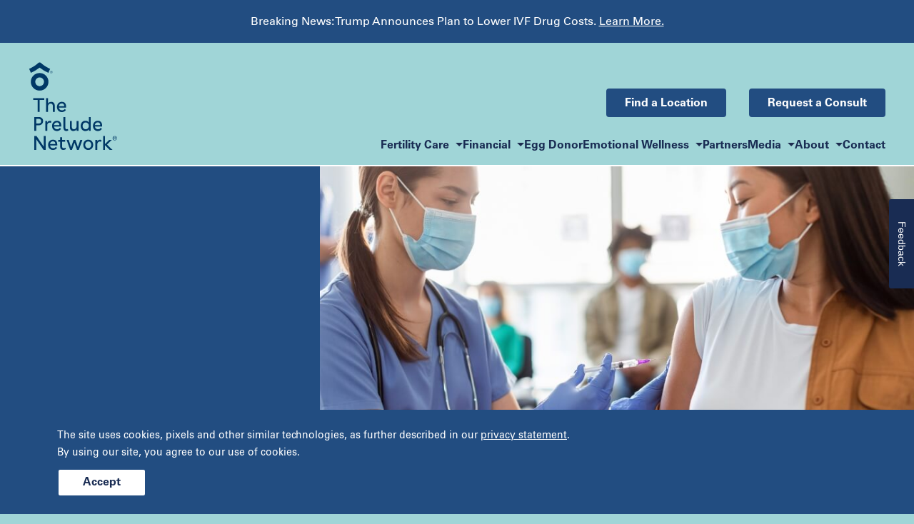

--- FILE ---
content_type: text/html; charset=utf-8
request_url: https://www.preludefertility.com/media/in-the-news/what-we-know-about-covid-19-vaccines-in-pregnant-people
body_size: 9343
content:
<!doctype html>
<html data-n-head-ssr lang="en" data-n-head="%7B%22lang%22:%7B%22ssr%22:%22en%22%7D%7D">
  <head>
    <meta data-n-head="ssr" charset="utf-8"><meta data-n-head="ssr" name="viewport" content="width=device-width,initial-scale=1"><meta data-n-head="ssr" name="format-detection" content="telephone=no"><meta data-n-head="ssr" name="msapplication-TileColor" content="#003866"><meta data-n-head="ssr" name="theme-color" content="#ffffff"><meta data-n-head="ssr" name="facebook-domain-verification" content="enzjovn80aqx0o3h9jmr2683owwig5"><meta data-n-head="ssr" data-hid="charset" charset="utf-8"><meta data-n-head="ssr" data-hid="mobile-web-app-capable" name="mobile-web-app-capable" content="yes"><meta data-n-head="ssr" data-hid="og:type" name="og:type" property="og:type" content="website"><meta data-n-head="ssr" data-hid="og:title" name="og:title" property="og:title" content="What we know about COVID-19 vaccines in pregnant people - The Prelude Network"><meta data-n-head="ssr" data-hid="apple-mobile-web-app-title" name="apple-mobile-web-app-title" property="apple-mobile-web-app-title" content="What we know about COVID-19 vaccines in pregnant people - The Prelude Network"><meta data-n-head="ssr" data-hid="og:site_name" name="og:site_name" property="og:site_name" content="The Prelude Network"><meta data-n-head="ssr" data-hid="og:image" name="og:image" property="og:image" content="https://www.preludefertility.com/site-media/2021/09/What-we-know-about-Covid-pregnant-lady-receiving-vaccine-2021-10-20-21-10-27-utc.jpg"><meta data-n-head="ssr" data-hid="description" name="description" content="Dr. Caitlin Dunne of PCRM discusses the risks and benefits of the COVID-19 vaccine for pregnant people. Watch the full video on CBC.com"><meta data-n-head="ssr" data-hid="og:description" name="og:description" content="Dr. Caitlin Dunne of PCRM discusses the risks and benefits of the COVID-19 vaccine for pregnant people. Watch the full video on CBC.com"><title>What we know about COVID-19 vaccines in pregnant people | Prelude Blog</title><link data-n-head="ssr" rel="icon" type="image/x-icon" href="/favicon.ico"><link data-n-head="ssr" rel="apple-touch-icon" sizes="32x32" href="/favicon-16x16.png"><link data-n-head="ssr" rel="apple-touch-icon" sizes="16x16" href="/favicon-16x16.png"><link data-n-head="ssr" rel="icon" type="image/png" sizes="32x32" href="/favicon-32x32.png"><link data-n-head="ssr" rel="icon" type="image/png" sizes="16x16" href="/favicon-16x16.png"><link data-n-head="ssr" rel="manifest" href="/site.webmanifest"><link data-n-head="ssr" rel="mask-icon" href="/favicon-16x16.png" color="#003866"><link data-n-head="ssr" rel="preconnect" href="https://fonts.googleapis.com"><link data-n-head="ssr" rel="preconnect" href="https://fonts.gstatic.com" crossorigin="true"><link data-n-head="ssr" rel="stylesheet" href="https://fonts.googleapis.com/css2?family=Lato:wght@300;400;700&display=swap"><link data-n-head="ssr" rel="dns-prefetch" href="//cdn.decibelinsight.net"><link data-n-head="ssr" rel="dns-prefetch" href="//collection.decibelinsight.net"><link data-n-head="ssr" data-hid="shortcut-icon" rel="shortcut icon" href="/favicon.ico"><link data-n-head="ssr" rel="manifest" href="/_nuxt/manifest.85b60872.json" data-hid="manifest"><link data-n-head="ssr" rel="canonical" href="https://www.preludefertility.com/media/in-the-news/what-we-know-about-covid-19-vaccines-in-pregnant-people"><link data-n-head="ssr" rel="preload" as="image" href="/site-media/2021/09/What-we-know-about-Covid-pregnant-lady-receiving-vaccine-2021-10-20-21-10-27-utc.jpg"><script data-n-head="ssr" data-hid="medallia-digital-code" src="https://resources.digital-cloud-west.medallia.com/wdcwest/225211/onsite/embed.js" type="text/javascript"></script><script data-n-head="ssr" data-hid="decibel-script" type="text/javascript">!function(e,r,n,t,d,i){e._da_=e._da_||[],_da_.oldErr=e.onerror,_da_.err=[],e.onerror=function(){_da_.err.push(arguments),_da_.oldErr&&_da_.oldErr.apply(e,Array.prototype.slice.call(arguments))},e.DecibelInsight=t,e[t]=e[t]||function(){(e[t].q=e[t].q||[]).push(arguments)},d=r.createElement(n),i=r.getElementsByTagName(n)[0],d.async=1,d.src="https://cdn.decibelinsight.net/i/14075/850478/di.js",i.parentNode.insertBefore(d,i)}(window,document,"script","decibelInsight")</script><script data-n-head="ssr" data-hid="gtm-script">window._gtm_init||(window._gtm_init=1,function(t,e,n,a,o){t[n]=1==t[n]||"yes"==e[n]||1==e[n]||1==e.msDoNotTrack||t[a]&&t[a][o]&&t[a][o]()?1:0}(window,navigator,"doNotTrack","external","msTrackingProtectionEnabled"),function(a,o,i,g,m){a[m]={},a._gtm_inject=function(t){var e,n;a.doNotTrack||a[m][t]||(a[m][t]=1,a[g]=a[g]||[],a[g].push({"gtm.start":(new Date).getTime(),event:"gtm.js"}),e=o.getElementsByTagName(i)[0],(n=o.createElement(i)).async=!0,n.src="https://www.googletagmanager.com/gtm.js?id="+t,e.parentNode.insertBefore(n,e))},a._gtm_inject("GTM-WVVCKPD")}(window,document,"script","dataLayer","_gtm_ids"))</script><link rel="preload" href="/_nuxt/decc0db.js" as="script"><link rel="preload" href="/_nuxt/4982337.js" as="script"><link rel="preload" href="/_nuxt/css/35899e6.css" as="style"><link rel="preload" href="/_nuxt/8d2dba1.js" as="script"><link rel="preload" href="/_nuxt/css/9f07c2e.css" as="style"><link rel="preload" href="/_nuxt/feb0c50.js" as="script"><link rel="preload" href="/_nuxt/5f52ea8.js" as="script"><link rel="preload" href="/_nuxt/b22ca56.js" as="script"><link rel="preload" href="/_nuxt/css/80a27f2.css" as="style"><link rel="preload" href="/_nuxt/3db0639.js" as="script"><link rel="preload" href="/_nuxt/css/31e67a0.css" as="style"><link rel="preload" href="/_nuxt/bb84d5c.js" as="script"><link rel="preload" href="/_nuxt/css/9911fa0.css" as="style"><link rel="preload" href="/_nuxt/a6106a3.js" as="script"><link rel="preload" href="/_nuxt/css/3622bed.css" as="style"><link rel="preload" href="/_nuxt/307ede2.js" as="script"><link rel="preload" href="/_nuxt/css/874b3ab.css" as="style"><link rel="preload" href="/_nuxt/da1f3aa.js" as="script"><link rel="preload" href="/_nuxt/efdb556.js" as="script"><link rel="preload" href="/_nuxt/7cff30c.js" as="script"><link rel="preload" href="/_nuxt/css/7016668.css" as="style"><link rel="preload" href="/_nuxt/73ca086.js" as="script"><link rel="preload" href="/_nuxt/css/7401172.css" as="style"><link rel="preload" href="/_nuxt/18d8b57.js" as="script"><link rel="preload" href="/_nuxt/css/0e43387.css" as="style"><link rel="preload" href="/_nuxt/59e0d92.js" as="script"><link rel="preload" href="/_nuxt/css/7950b23.css" as="style"><link rel="preload" href="/_nuxt/d4c4178.js" as="script"><link rel="preload" href="/_nuxt/3ff08ed.js" as="script"><link rel="preload" href="/_nuxt/css/983ea29.css" as="style"><link rel="preload" href="/_nuxt/5df2255.js" as="script"><link rel="preload" href="/_nuxt/css/d56d42c.css" as="style"><link rel="preload" href="/_nuxt/4860267.js" as="script"><link rel="preload" href="/_nuxt/css/b2e9a5d.css" as="style"><link rel="preload" href="/_nuxt/2f5c269.js" as="script"><link rel="preload" href="/_nuxt/css/e409908.css" as="style"><link rel="preload" href="/_nuxt/e58de10.js" as="script"><link rel="preload" href="/_nuxt/f7ce37d.js" as="script"><link rel="preload" href="/_nuxt/css/0b260aa.css" as="style"><link rel="preload" href="/_nuxt/9267820.js" as="script"><link rel="stylesheet" href="/_nuxt/css/35899e6.css"><link rel="stylesheet" href="/_nuxt/css/9f07c2e.css"><link rel="stylesheet" href="/_nuxt/css/80a27f2.css"><link rel="stylesheet" href="/_nuxt/css/31e67a0.css"><link rel="stylesheet" href="/_nuxt/css/9911fa0.css"><link rel="stylesheet" href="/_nuxt/css/3622bed.css"><link rel="stylesheet" href="/_nuxt/css/874b3ab.css"><link rel="stylesheet" href="/_nuxt/css/7016668.css"><link rel="stylesheet" href="/_nuxt/css/7401172.css"><link rel="stylesheet" href="/_nuxt/css/0e43387.css"><link rel="stylesheet" href="/_nuxt/css/7950b23.css"><link rel="stylesheet" href="/_nuxt/css/983ea29.css"><link rel="stylesheet" href="/_nuxt/css/d56d42c.css"><link rel="stylesheet" href="/_nuxt/css/b2e9a5d.css"><link rel="stylesheet" href="/_nuxt/css/e409908.css"><link rel="stylesheet" href="/_nuxt/css/0b260aa.css"><link rel="preload" href="/_nuxt/static/1762547983/media/in-the-news/what-we-know-about-covid-19-vaccines-in-pregnant-people/state.js" as="script"><link rel="preload" href="/_nuxt/static/1762547983/media/in-the-news/what-we-know-about-covid-19-vaccines-in-pregnant-people/payload.js" as="script"><link rel="preload" href="/_nuxt/static/1762547983/manifest.js" as="script">
  </head>
  <body>
    <noscript data-n-head="ssr" data-hid="gtm-noscript" data-pbody="true"><iframe src="https://www.googletagmanager.com/ns.html?id=GTM-WVVCKPD&" height="0" width="0" style="display:none;visibility:hidden" title="gtm"></iframe></noscript><div data-server-rendered="true" id="__nuxt"><!----><div id="__layout"><div id="page-what-we-know-about-covid-19-vaccines-in-pregnant-people"><a id="skip-to-content" href="#title" class="button">
  Skip to content
</a> <div id="announcements-container"><div id="announcements"><ul><li class="current"><p>Breaking News: Trump Announces Plan to Lower IVF Drug Costs. <a href="https://www.preludefertility.com/blog/trump-announces-plan-to-lower-ivf-drug-costs">Learn More.</a></p></li></ul></div></div> <header id="header" data-v-d82155de data-v-d82155de><nav id="topbar" data-v-d82155de><div class="container" data-v-d82155de><div data-v-d82155de></div> <div class="topbar-right" data-v-d82155de><a href="/request-a-consultation" class="pin-schedule" data-v-d82155de><img src="/calendar_add_on.svg" width="19" height="21" alt="Request A Consult" loading="lazy" data-v-d82155de></a> <a href="/clinics-near-me" class="pin-find-a-location" data-v-d82155de><img src="/pin.svg" width="17" height="22" alt="Pin" loading="lazy" data-v-d82155de></a> <a href="/clinics-near-me" class="button primary form-find-a-location" data-v-d82155de>
              Find a Location
            </a> <a href="/request-a-consultation" class="button primary request" data-v-d82155de>Request a Consult</a></div></div> <div class="container landing-header" style="display:none" data-v-d82155de><div data-v-d82155de></div> <div class="topbar-right" data-v-d82155de><a href="#get-started" class="button go-to-get-started" data-v-d82155de>Get Started</a></div></div></nav> <form class="form-find-a-location-mobile" data-v-d82155de><label for="find-a-location-mobile" data-v-d82155de>Find a Prelude Fertility™ Location</label> <div data-v-d82155de><input id="find-a-location-mobile" class="find-a-location-mobile" data-v-d82155de> <button type="submit" class="button" data-v-d82155de>Find</button></div></form> <div class="container" data-v-d82155de><a href="/" class="logo nuxt-link-active" data-v-d82155de><img src="/logo.svg" width="128" height="131" alt="The Prelude Network logo" loading="lazy" data-v-d82155de></a> <div class="menu" data-v-fb167fda data-v-d82155de><nav class="nav-menu" data-v-fb167fda><ul data-v-fb167fda><li class="menu-item level_0" data-v-4d58e396 data-v-fb167fda><!----> <!----> <button aria-controls="submenu_1156" aria-haspopup="true" aria-expanded="false" class="level_0_button" data-v-4d58e396><span class="item-text" data-v-4d58e396>Fertility Care</span></button> <div id="submenu_1156" aria-hidden="true" class="submenu-wrapper" style="display:none" data-v-1d40402c data-v-1d40402c data-v-4d58e396><div class="submenu" data-v-1d40402c><ul data-v-1d40402c><li class="menu-item level_1" data-v-4d58e396 data-v-1d40402c><a href="/learn/fertility-healthspan" data-v-4d58e396><span class="item-text" data-v-4d58e396>Fertility Health Span</span></a> <!----> <!----> <!----></li><li class="menu-item level_1" data-v-4d58e396 data-v-1d40402c><a href="/learn/when-to-see-a-fertility-specialist" data-v-4d58e396><span class="item-text" data-v-4d58e396>When to See a Specialist</span></a> <!----> <!----> <!----></li><li class="menu-item level_1" data-v-4d58e396 data-v-1d40402c><a href="/learn/the-signs-of-infertility" data-v-4d58e396><span class="item-text" data-v-4d58e396>The Signs of Infertility</span></a> <!----> <!----> <!----></li><li class="menu-item level_1" data-v-4d58e396 data-v-1d40402c><!----> <button id="level1_submenu_1160" aria-controls="subsubmenu_1160" aria-haspopup="true" aria-expanded="false" aria-label="Open submenu" class="level_1_button" data-v-4d58e396><span class="item-text" data-v-4d58e396>Fertility Evaluation & Testing</span> <img width="5" height="10" alt="" data-not-lazy="" class="caret" data-v-4d58e396></button> <!----> <!----></li><li class="menu-item level_1" data-v-4d58e396 data-v-1d40402c><a href="/learn/lgbtq-fertility" data-v-4d58e396><span class="item-text" data-v-4d58e396>LGBTQ+ Fertility</span></a> <!----> <!----> <!----></li><li class="menu-item level_1" data-v-4d58e396 data-v-1d40402c><a href="/learn/fertility-preservation" data-v-4d58e396><span class="item-text" data-v-4d58e396>Fertility Preservation</span></a> <!----> <!----> <!----></li><li class="menu-item level_1" data-v-4d58e396 data-v-1d40402c><a href="/learn/choosing-a-fertility-clinic" data-v-4d58e396><span class="item-text" data-v-4d58e396>Choosing a Fertility Clinic</span></a> <!----> <!----> <!----></li><li class="menu-item level_1" data-v-4d58e396 data-v-1d40402c><!----> <button id="level1_submenu_3247" aria-controls="subsubmenu_3247" aria-haspopup="true" aria-expanded="false" aria-label="Open submenu" class="level_1_button" data-v-4d58e396><span class="item-text" data-v-4d58e396>IVF & IUI</span> <img width="5" height="10" alt="" data-not-lazy="" class="caret" data-v-4d58e396></button> <!----> <!----></li><li class="menu-item level_1" data-v-4d58e396 data-v-1d40402c><!----> <button id="level1_submenu_1166" aria-controls="subsubmenu_1166" aria-haspopup="true" aria-expanded="false" aria-label="Open submenu" class="level_1_button" data-v-4d58e396><span class="item-text" data-v-4d58e396>Fertility Questions</span> <img width="5" height="10" alt="" data-not-lazy="" class="caret" data-v-4d58e396></button> <!----> <!----></li></ul></div> <div id="subsubmenu_1160" aria-hidden="true" class="submenu subsubmenu" style="display:none" data-v-1d40402c><div class="submenu-title" data-v-1d40402c>
        Fertility Evaluation & Testing
      </div> <ul data-v-1d40402c><li class="menu-item level_2" data-v-4d58e396 data-v-1d40402c><a href="/learn/fertility-evaluation-testing" data-v-4d58e396><span class="item-text" data-v-4d58e396>General Fertility Evaluation & Testing</span></a> <!----> <!----> <!----></li><li class="menu-item level_2" data-v-4d58e396 data-v-1d40402c><a href="/learn/fertility-evaluation-testing/female-infertility-evaluation" data-v-4d58e396><span class="item-text" data-v-4d58e396>Female Fertility Testing</span></a> <!----> <!----> <!----></li><li class="menu-item level_2" data-v-4d58e396 data-v-1d40402c><a href="/learn/male-fertility-testing" data-v-4d58e396><span class="item-text" data-v-4d58e396>Male Fertility Testing</span></a> <!----> <!----> <!----></li><li class="menu-item level_2" data-v-4d58e396 data-v-1d40402c><a href="/learn/pgt-genetic-testing" data-v-4d58e396><span class="item-text" data-v-4d58e396>PGT & Genetic Testing</span></a> <!----> <!----> <!----></li></ul></div><div id="subsubmenu_3247" aria-hidden="true" class="submenu subsubmenu" style="display:none" data-v-1d40402c><div class="submenu-title" data-v-1d40402c>
        IVF & IUI
      </div> <ul data-v-1d40402c><li class="menu-item level_2" data-v-4d58e396 data-v-1d40402c><a href="/learn/ivf" data-v-4d58e396><span class="item-text" data-v-4d58e396>In Vitro Fertilization</span></a> <!----> <!----> <!----></li><li class="menu-item level_2" data-v-4d58e396 data-v-1d40402c><a href="/learn/iui" data-v-4d58e396><span class="item-text" data-v-4d58e396>Intrauterine Insemination</span></a> <!----> <!----> <!----></li><li class="menu-item level_2" data-v-4d58e396 data-v-1d40402c><a href="/learn/ivf-vs-iui" data-v-4d58e396><span class="item-text" data-v-4d58e396>Difference Between IVF & IUI</span></a> <!----> <!----> <!----></li></ul></div><div id="subsubmenu_1166" aria-hidden="true" class="submenu subsubmenu" style="display:none" data-v-1d40402c><div class="submenu-title" data-v-1d40402c>
        Fertility Questions
      </div> <ul data-v-1d40402c><li class="menu-item level_2" data-v-4d58e396 data-v-1d40402c><a href="/learn/faqs" data-v-4d58e396><span class="item-text" data-v-4d58e396>FAQs</span></a> <!----> <!----> <!----></li><li class="menu-item level_2" data-v-4d58e396 data-v-1d40402c><a href="/learn/questions-to-ask-your-fertility-doctor" data-v-4d58e396><span class="item-text" data-v-4d58e396>Questions to Ask Your Fertility Doctor</span></a> <!----> <!----> <!----></li></ul></div></div></li><li class="menu-item level_0" data-v-4d58e396 data-v-fb167fda><!----> <!----> <button aria-controls="submenu_1391" aria-haspopup="true" aria-expanded="false" class="level_0_button" data-v-4d58e396><span class="item-text" data-v-4d58e396>Financial</span></button> <div id="submenu_1391" aria-hidden="true" class="submenu-wrapper" style="display:none" data-v-1d40402c data-v-1d40402c data-v-4d58e396><div class="submenu" data-v-1d40402c><ul data-v-1d40402c><li class="menu-item level_1" data-v-4d58e396 data-v-1d40402c><a href="/patient-resources/financing" data-v-4d58e396><span class="item-text" data-v-4d58e396>Financing IVF & Fertility Care</span></a> <!----> <!----> <!----></li><li class="menu-item level_1" data-v-4d58e396 data-v-1d40402c><a href="/patient-resources/insurance" target="_target" data-v-4d58e396><span data-v-4d58e396>Insurance</span></a> <!----> <!----> <!----></li><li class="menu-item level_1" data-v-4d58e396 data-v-1d40402c><a href="https://fbmr.preludefertility.com" target="_target" data-v-4d58e396><span data-v-4d58e396>Family Building for Medical Residents</span></a> <!----> <!----> <!----></li></ul></div> </div></li><li class="menu-item level_0" data-v-4d58e396 data-v-fb167fda><a href="/eggdonor" target="" data-v-4d58e396><span data-v-4d58e396>Egg Donor</span></a> <!----> <!----> <!----></li><li class="menu-item level_0" data-v-4d58e396 data-v-fb167fda><!----> <!----> <button aria-controls="submenu_2716" aria-haspopup="true" aria-expanded="false" class="level_0_button" data-v-4d58e396><span class="item-text" data-v-4d58e396>Emotional Wellness</span></button> <div id="submenu_2716" aria-hidden="true" class="submenu-wrapper" style="display:none" data-v-1d40402c data-v-1d40402c data-v-4d58e396><div class="submenu" data-v-1d40402c><ul data-v-1d40402c><li class="menu-item level_1" data-v-4d58e396 data-v-1d40402c><a href="/dr-alice-domar" target="_target" data-v-4d58e396><span data-v-4d58e396>Ask Ali</span></a> <!----> <!----> <!----></li><li class="menu-item level_1" data-v-4d58e396 data-v-1d40402c><a href="/coping-strategies" data-v-4d58e396><span class="item-text" data-v-4d58e396>Coping Strategies</span></a> <!----> <!----> <!----></li><li class="menu-item level_1" data-v-4d58e396 data-v-1d40402c><a href="/staying-sane" target="_target" data-v-4d58e396><span data-v-4d58e396>Staying Sane</span></a> <!----> <!----> <!----></li></ul></div> </div></li><li class="menu-item level_0" data-v-4d58e396 data-v-fb167fda><a href="/become-a-partner" data-v-4d58e396><span class="item-text" data-v-4d58e396>Partners</span></a> <!----> <!----> <!----></li><li class="menu-item level_0" data-v-4d58e396 data-v-fb167fda><!----> <!----> <button aria-controls="submenu_530" aria-haspopup="true" aria-expanded="false" class="level_0_button" data-v-4d58e396><span class="item-text" data-v-4d58e396>Media</span></button> <div id="submenu_530" aria-hidden="true" class="submenu-wrapper" style="display:none" data-v-1d40402c data-v-1d40402c data-v-4d58e396><div class="submenu" data-v-1d40402c><ul data-v-1d40402c><li class="menu-item level_1" data-v-4d58e396 data-v-1d40402c><a href="/media/in-the-news" class="nuxt-link-active" data-v-4d58e396><span class="item-text" data-v-4d58e396>In the News</span></a> <!----> <!----> <!----></li><li class="menu-item level_1" data-v-4d58e396 data-v-1d40402c><a href="/media/press-releases" data-v-4d58e396><span class="item-text" data-v-4d58e396>Press Releases</span></a> <!----> <!----> <!----></li><li class="menu-item level_1" data-v-4d58e396 data-v-1d40402c><a href="/media/inquiries" data-v-4d58e396><span class="item-text" data-v-4d58e396>Media Inquiries</span></a> <!----> <!----> <!----></li><li class="menu-item level_1" data-v-4d58e396 data-v-1d40402c><a href="/blog" data-v-4d58e396><span class="item-text" data-v-4d58e396>Blog</span></a> <!----> <!----> <!----></li></ul></div> </div></li><li class="menu-item level_0" data-v-4d58e396 data-v-fb167fda><!----> <!----> <button aria-controls="submenu_303" aria-haspopup="true" aria-expanded="false" class="level_0_button" data-v-4d58e396><span class="item-text" data-v-4d58e396>About</span></button> <div id="submenu_303" aria-hidden="true" class="submenu-wrapper" style="display:none" data-v-1d40402c data-v-1d40402c data-v-4d58e396><div class="submenu" data-v-1d40402c><ul data-v-1d40402c><li class="menu-item level_1" data-v-4d58e396 data-v-1d40402c><a href="/about-us/why-prelude" data-v-4d58e396><span class="item-text" data-v-4d58e396>Why Prelude</span></a> <!----> <!----> <!----></li><li class="menu-item level_1" data-v-4d58e396 data-v-1d40402c><a href="/about-us/why-prelude/by-the-numbers" data-v-4d58e396><span class="item-text" data-v-4d58e396>By the Numbers</span></a> <!----> <!----> <!----></li><li class="menu-item level_1" data-v-4d58e396 data-v-1d40402c><a href="/about-us/why-prelude/our-specialists" data-v-4d58e396><span class="item-text" data-v-4d58e396>Our Specialists</span></a> <!----> <!----> <!----></li><li class="menu-item level_1" data-v-4d58e396 data-v-1d40402c><a href="/about-us/why-prelude/our-clinics" data-v-4d58e396><span class="item-text" data-v-4d58e396>Our Clinics</span></a> <!----> <!----> <!----></li><li class="menu-item level_1" data-v-4d58e396 data-v-1d40402c><a href="/about-us/our-partners" data-v-4d58e396><span class="item-text" data-v-4d58e396>Our Partners</span></a> <!----> <!----> <!----></li><li class="menu-item level_1" data-v-4d58e396 data-v-1d40402c><a href="/about-us/our-reputation" data-v-4d58e396><span class="item-text" data-v-4d58e396>Our Reputation</span></a> <!----> <!----> <!----></li><li class="menu-item level_1" data-v-4d58e396 data-v-1d40402c><a href="/our-awards" data-v-4d58e396><span class="item-text" data-v-4d58e396>Our Awards</span></a> <!----> <!----> <!----></li><li class="menu-item level_1" data-v-4d58e396 data-v-1d40402c><a href="/about-us/careers" data-v-4d58e396><span class="item-text" data-v-4d58e396>Careers</span></a> <!----> <!----> <!----></li><li class="menu-item level_1" data-v-4d58e396 data-v-1d40402c><a href="/about-us/prelude-connect" data-v-4d58e396><span class="item-text" data-v-4d58e396>Prelude Connect</span></a> <!----> <!----> <!----></li></ul></div> </div></li><li class="menu-item level_0" data-v-4d58e396 data-v-fb167fda><a href="/contact" data-v-4d58e396><span class="item-text" data-v-4d58e396>Contact</span></a> <!----> <!----> <!----></li></ul></nav> <button type="button" aria-label="Open mobile menu" class="menu-trigger" data-v-fb167fda><span data-v-fb167fda></span> <span data-v-fb167fda></span> <span data-v-fb167fda></span></button></div></div></header> <div id="mobile-menu" style="display:none" data-v-22a6412e data-v-22a6412e><nav data-v-22a6412e><ul class="mobile-submenu" data-v-22a6412e><li class="menu-item level_0" data-v-a908ced0 data-v-22a6412e><!----> <button aria-controls="subsubmenu_1156" aria-label="Open submenu" class="level_1_button mobile-menu-button" data-v-a908ced0><span data-v-a908ced0>Fertility Care</span> <img width="14" height="14" alt="" data-not-lazy="" class="caret" data-v-a908ced0></button> <ul style="display:none" data-v-a908ced0 data-v-a908ced0><li class="menu-item level_1" data-v-a908ced0 data-v-a908ced0><a href="/learn/fertility-healthspan" class="mobile-menu-link" data-v-a908ced0><span data-v-a908ced0>Fertility Health Span</span></a> <!----> <!----></li><li class="menu-item level_1" data-v-a908ced0 data-v-a908ced0><a href="/learn/when-to-see-a-fertility-specialist" class="mobile-menu-link" data-v-a908ced0><span data-v-a908ced0>When to See a Specialist</span></a> <!----> <!----></li><li class="menu-item level_1" data-v-a908ced0 data-v-a908ced0><a href="/learn/the-signs-of-infertility" class="mobile-menu-link" data-v-a908ced0><span data-v-a908ced0>The Signs of Infertility</span></a> <!----> <!----></li><li class="menu-item level_1" data-v-a908ced0 data-v-a908ced0><!----> <button aria-controls="subsubmenu_1160" aria-label="Open submenu" class="level_1_button mobile-menu-button" data-v-a908ced0><span data-v-a908ced0>Fertility Evaluation & Testing</span> <img width="14" height="14" alt="" data-not-lazy="" class="caret" data-v-a908ced0></button> <ul style="display:none" data-v-a908ced0 data-v-a908ced0><li class="menu-item level_2" data-v-a908ced0 data-v-a908ced0><a href="/learn/fertility-evaluation-testing" class="mobile-menu-link" data-v-a908ced0><span data-v-a908ced0>General Fertility Evaluation & Testing</span></a> <!----> <!----></li><li class="menu-item level_2" data-v-a908ced0 data-v-a908ced0><a href="/learn/fertility-evaluation-testing/female-infertility-evaluation" class="mobile-menu-link" data-v-a908ced0><span data-v-a908ced0>Female Fertility Testing</span></a> <!----> <!----></li><li class="menu-item level_2" data-v-a908ced0 data-v-a908ced0><a href="/learn/male-fertility-testing" class="mobile-menu-link" data-v-a908ced0><span data-v-a908ced0>Male Fertility Testing</span></a> <!----> <!----></li><li class="menu-item level_2" data-v-a908ced0 data-v-a908ced0><a href="/learn/pgt-genetic-testing" class="mobile-menu-link" data-v-a908ced0><span data-v-a908ced0>PGT & Genetic Testing</span></a> <!----> <!----></li></ul></li><li class="menu-item level_1" data-v-a908ced0 data-v-a908ced0><a href="/learn/lgbtq-fertility" class="mobile-menu-link" data-v-a908ced0><span data-v-a908ced0>LGBTQ+ Fertility</span></a> <!----> <!----></li><li class="menu-item level_1" data-v-a908ced0 data-v-a908ced0><a href="/learn/fertility-preservation" class="mobile-menu-link" data-v-a908ced0><span data-v-a908ced0>Fertility Preservation</span></a> <!----> <!----></li><li class="menu-item level_1" data-v-a908ced0 data-v-a908ced0><a href="/learn/choosing-a-fertility-clinic" class="mobile-menu-link" data-v-a908ced0><span data-v-a908ced0>Choosing a Fertility Clinic</span></a> <!----> <!----></li><li class="menu-item level_1" data-v-a908ced0 data-v-a908ced0><!----> <button aria-controls="subsubmenu_3247" aria-label="Open submenu" class="level_1_button mobile-menu-button" data-v-a908ced0><span data-v-a908ced0>IVF & IUI</span> <img width="14" height="14" alt="" data-not-lazy="" class="caret" data-v-a908ced0></button> <ul style="display:none" data-v-a908ced0 data-v-a908ced0><li class="menu-item level_2" data-v-a908ced0 data-v-a908ced0><a href="/learn/ivf" class="mobile-menu-link" data-v-a908ced0><span data-v-a908ced0>In Vitro Fertilization</span></a> <!----> <!----></li><li class="menu-item level_2" data-v-a908ced0 data-v-a908ced0><a href="/learn/iui" class="mobile-menu-link" data-v-a908ced0><span data-v-a908ced0>Intrauterine Insemination</span></a> <!----> <!----></li><li class="menu-item level_2" data-v-a908ced0 data-v-a908ced0><a href="/learn/ivf-vs-iui" class="mobile-menu-link" data-v-a908ced0><span data-v-a908ced0>Difference Between IVF & IUI</span></a> <!----> <!----></li></ul></li><li class="menu-item level_1" data-v-a908ced0 data-v-a908ced0><!----> <button aria-controls="subsubmenu_1166" aria-label="Open submenu" class="level_1_button mobile-menu-button" data-v-a908ced0><span data-v-a908ced0>Fertility Questions</span> <img width="14" height="14" alt="" data-not-lazy="" class="caret" data-v-a908ced0></button> <ul style="display:none" data-v-a908ced0 data-v-a908ced0><li class="menu-item level_2" data-v-a908ced0 data-v-a908ced0><a href="/learn/faqs" class="mobile-menu-link" data-v-a908ced0><span data-v-a908ced0>FAQs</span></a> <!----> <!----></li><li class="menu-item level_2" data-v-a908ced0 data-v-a908ced0><a href="/learn/questions-to-ask-your-fertility-doctor" class="mobile-menu-link" data-v-a908ced0><span data-v-a908ced0>Questions to Ask Your Fertility Doctor</span></a> <!----> <!----></li></ul></li></ul></li><li class="menu-item level_0" data-v-a908ced0 data-v-22a6412e><!----> <button aria-controls="subsubmenu_1391" aria-label="Open submenu" class="level_1_button mobile-menu-button" data-v-a908ced0><span data-v-a908ced0>Financial</span> <img width="14" height="14" alt="" data-not-lazy="" class="caret" data-v-a908ced0></button> <ul style="display:none" data-v-a908ced0 data-v-a908ced0><li class="menu-item level_1" data-v-a908ced0 data-v-a908ced0><a href="/patient-resources/financing" class="mobile-menu-link" data-v-a908ced0><span data-v-a908ced0>Financing IVF & Fertility Care</span></a> <!----> <!----></li><li class="menu-item level_1" data-v-a908ced0 data-v-a908ced0><a href="/patient-resources/insurance" target="_blank" class="mobile-menu-link" data-v-a908ced0><span data-v-a908ced0>Insurance</span></a> <!----> <!----></li><li class="menu-item level_1" data-v-a908ced0 data-v-a908ced0><a href="https://fbmr.preludefertility.com" target="_blank" class="mobile-menu-link" data-v-a908ced0><span data-v-a908ced0>Family Building for Medical Residents</span></a> <!----> <!----></li></ul></li><li class="menu-item level_0" data-v-a908ced0 data-v-22a6412e><a href="/eggdonor" target="_blank" class="mobile-menu-link" data-v-a908ced0><span data-v-a908ced0>Egg Donor</span></a> <!----> <!----></li><li class="menu-item level_0" data-v-a908ced0 data-v-22a6412e><!----> <button aria-controls="subsubmenu_2716" aria-label="Open submenu" class="level_1_button mobile-menu-button" data-v-a908ced0><span data-v-a908ced0>Emotional Wellness</span> <img width="14" height="14" alt="" data-not-lazy="" class="caret" data-v-a908ced0></button> <ul style="display:none" data-v-a908ced0 data-v-a908ced0><li class="menu-item level_1" data-v-a908ced0 data-v-a908ced0><a href="/dr-alice-domar" target="_blank" class="mobile-menu-link" data-v-a908ced0><span data-v-a908ced0>Ask Ali</span></a> <!----> <!----></li><li class="menu-item level_1" data-v-a908ced0 data-v-a908ced0><a href="/coping-strategies" class="mobile-menu-link" data-v-a908ced0><span data-v-a908ced0>Coping Strategies</span></a> <!----> <!----></li><li class="menu-item level_1" data-v-a908ced0 data-v-a908ced0><a href="/staying-sane" target="_blank" class="mobile-menu-link" data-v-a908ced0><span data-v-a908ced0>Staying Sane</span></a> <!----> <!----></li></ul></li><li class="menu-item level_0" data-v-a908ced0 data-v-22a6412e><a href="/become-a-partner" class="mobile-menu-link" data-v-a908ced0><span data-v-a908ced0>Partners</span></a> <!----> <!----></li><li class="menu-item level_0" data-v-a908ced0 data-v-22a6412e><!----> <button aria-controls="subsubmenu_530" aria-label="Open submenu" class="level_1_button mobile-menu-button" data-v-a908ced0><span data-v-a908ced0>Media</span> <img width="14" height="14" alt="" data-not-lazy="" class="caret" data-v-a908ced0></button> <ul style="display:none" data-v-a908ced0 data-v-a908ced0><li class="menu-item level_1" data-v-a908ced0 data-v-a908ced0><a href="/media/in-the-news" class="mobile-menu-link nuxt-link-active" data-v-a908ced0><span data-v-a908ced0>In the News</span></a> <!----> <!----></li><li class="menu-item level_1" data-v-a908ced0 data-v-a908ced0><a href="/media/press-releases" class="mobile-menu-link" data-v-a908ced0><span data-v-a908ced0>Press Releases</span></a> <!----> <!----></li><li class="menu-item level_1" data-v-a908ced0 data-v-a908ced0><a href="/media/inquiries" class="mobile-menu-link" data-v-a908ced0><span data-v-a908ced0>Media Inquiries</span></a> <!----> <!----></li><li class="menu-item level_1" data-v-a908ced0 data-v-a908ced0><a href="/blog" class="mobile-menu-link" data-v-a908ced0><span data-v-a908ced0>Blog</span></a> <!----> <!----></li></ul></li><li class="menu-item level_0" data-v-a908ced0 data-v-22a6412e><!----> <button aria-controls="subsubmenu_303" aria-label="Open submenu" class="level_1_button mobile-menu-button" data-v-a908ced0><span data-v-a908ced0>About</span> <img width="14" height="14" alt="" data-not-lazy="" class="caret" data-v-a908ced0></button> <ul style="display:none" data-v-a908ced0 data-v-a908ced0><li class="menu-item level_1" data-v-a908ced0 data-v-a908ced0><a href="/about-us/why-prelude" class="mobile-menu-link" data-v-a908ced0><span data-v-a908ced0>Why Prelude</span></a> <!----> <!----></li><li class="menu-item level_1" data-v-a908ced0 data-v-a908ced0><a href="/about-us/why-prelude/by-the-numbers" class="mobile-menu-link" data-v-a908ced0><span data-v-a908ced0>By the Numbers</span></a> <!----> <!----></li><li class="menu-item level_1" data-v-a908ced0 data-v-a908ced0><a href="/about-us/why-prelude/our-specialists" class="mobile-menu-link" data-v-a908ced0><span data-v-a908ced0>Our Specialists</span></a> <!----> <!----></li><li class="menu-item level_1" data-v-a908ced0 data-v-a908ced0><a href="/about-us/why-prelude/our-clinics" class="mobile-menu-link" data-v-a908ced0><span data-v-a908ced0>Our Clinics</span></a> <!----> <!----></li><li class="menu-item level_1" data-v-a908ced0 data-v-a908ced0><a href="/about-us/our-partners" class="mobile-menu-link" data-v-a908ced0><span data-v-a908ced0>Our Partners</span></a> <!----> <!----></li><li class="menu-item level_1" data-v-a908ced0 data-v-a908ced0><a href="/about-us/our-reputation" class="mobile-menu-link" data-v-a908ced0><span data-v-a908ced0>Our Reputation</span></a> <!----> <!----></li><li class="menu-item level_1" data-v-a908ced0 data-v-a908ced0><a href="/our-awards" class="mobile-menu-link" data-v-a908ced0><span data-v-a908ced0>Our Awards</span></a> <!----> <!----></li><li class="menu-item level_1" data-v-a908ced0 data-v-a908ced0><a href="/about-us/careers" class="mobile-menu-link" data-v-a908ced0><span data-v-a908ced0>Careers</span></a> <!----> <!----></li><li class="menu-item level_1" data-v-a908ced0 data-v-a908ced0><a href="/about-us/prelude-connect" class="mobile-menu-link" data-v-a908ced0><span data-v-a908ced0>Prelude Connect</span></a> <!----> <!----></li></ul></li><li class="menu-item level_0" data-v-a908ced0 data-v-22a6412e><a href="/contact" class="mobile-menu-link" data-v-a908ced0><span data-v-a908ced0>Contact</span></a> <!----> <!----></li> <li class="cta-buttons" data-v-22a6412e><a href="/clinics-near-me" class="button primary" data-v-22a6412e>
            Find a Location
          </a> <a href="/request-a-consultation" data-v-05ba037a="" class="button primary request" data-v-22a6412e>Request a Consult</a></li></ul></nav></div> <main id="post"><section id="hero"><div class="container"><div class="title"><div id="title">Media</div></div></div> <div class="hero" style="background-image:url(/site-media/2021/09/What-we-know-about-Covid-pregnant-lady-receiving-vaccine-2021-10-20-21-10-27-utc.jpg)"></div></section> <div class="container"><div id="content-box"><h1 id="title" class="post-title">What we know about COVID-19 vaccines in pregnant people</h1> <div class="meta"><!----><!----><span>September 6th, 2021</span> <!----> <!----></div> <figure class="featured-image"><img src="/site-media/2021/09/What-we-know-about-Covid-pregnant-lady-receiving-vaccine-2021-10-20-21-10-27-utc.jpg" width="960" height="540" alt="Medical staff about to insert a needle into a patient arm" loading="lazy"></figure> <!-- Content Start --> <div class="block-list"><!----> <p class="paragraph" data-v-45dd004c>Dr. Caitlin Dunne of PCRM discusses the risks and benefits of the COVID-19 vaccine for pregnant people.</p><!----> <p class="paragraph" data-v-45dd004c><a href="https://www.cbc.ca/player/play/1947977795768">Watch the full video on CBC.com </a></p></div> <!-- Content End --> <!----> <div class="post-navigation"><a href="/media/in-the-news/the-deep-freeze-covid-19-pandemic-propels-egg-freezing-demand" class="button previous">
        Previous <span>Post</span></a> <a href="/media/in-the-news/the-no-bullsht-not-scary-actually-helpful-guide-to-egg-freezing" class="button next">
        Next <span>Post</span></a></div> <!----></div> <aside id="sidebar"><div class="cta has-image"><img src="/Fertility-Guide.png" alt="" loading="lazy" class="not-lazy"> <div class="text-container"><div class="title">Download Our Fertility Guide</div> <p>Learn the basics of fertility treatment with a free guide outlining what to expect throughout your journey.</p> <p><a href="/download-our-fertility-guide" class="button">Download</a></p></div></div> <div class="cta has-image bordered"><img src="/icon-schedule.svg" alt="" loading="lazy" class="not-lazy"> <div class="text-container"><div class="title">Request a consultation</div> <p>Ready for an appointment with one of our experts? Request a time to consult with one of our care specialists.</p> <p><a href="/request-a-consultation" class="button">Request</a></p></div></div> <div class="cta has-image bordered"><img src="/icon-connected.svg" alt="" loading="lazy" class="not-lazy"> <div class="text-container"><div class="title">Stay connected</div> <p>To get the latest information on fertility treatments, reproductive science, and our success stories, subscribe for updates.</p> <p><a href="/stay-connected" class="button">Get in touch</a></p></div></div></aside></div></main> <div id="cookie-bar"><div class="container"><div><p>
        The site uses cookies, pixels and other similar technologies, as further described in our <a href="/privacy-policy" style="text-decoration:underline">privacy statement</a>.<br>
        By using our site, you agree to our use of cookies.
      </p></div> <div><button class="button">Accept</button></div></div></div> <div id="footer-states"><div class="container1"><button>Find a Location</button> <div class="tab-content"><div><h2>U.S.</h2> <ul class="states"><li><h3><a href="/clinics-near-me/california">California</a></h3> <ul class="cities"><li class="city"><a href="/pacific-fertility-center">San Francisco</a></li></ul></li><li><h3><a href="/clinics-near-me/florida">Florida</a></h3> <ul class="cities"><li class="city"><a href="/clinics-near-me/florida/boca-raton">Boca Raton</a></li><li class="city"><a href="/clinics-near-me/florida/brandon">Brandon</a></li><li class="city"><a href="/clinics-near-me/florida/celebration">Celebration </a></li><li class="city"><a href="/clinics-near-me/florida/clearwater">Clearwater</a></li><li class="city"><a href="/clinics-near-me/florida/hollywood">Hollywood</a></li><li class="city"><a href="/clinics-near-me/florida/jupiter">Jupiter</a></li><li class="city"><a href="/clinics-near-me/florida/melbourne">Melbourne</a></li><li class="city"><a href="/clinics-near-me/florida/miami">Miami</a></li><li class="city"><a href="/clinics-near-me/florida/naples">Naples</a></li><li class="city"><a href="/clinics-near-me/florida/tampa">Tampa</a></li><li class="city"><a href="/clinics-near-me/florida/wesley-chapel">Wesley Chapel</a></li><li class="city"><a href="/clinics-near-me/florida/winter-park">Winter Park</a></li></ul></li><li><h3><a href="/clinics-near-me/georgia">Georgia</a></h3> <ul class="cities"><li class="city"><a href="/reproductive-biology-associates">Atlanta</a></li><li class="city"><a href="/clinics-near-me/georgia/cumming">Cumming</a></li><li class="city"><a href="/clinics-near-me/georgia/marietta">Marietta</a></li></ul></li><li><h3><a href="/clinics-near-me/illinois">Illinois</a></h3> <ul class="cities"><li class="city"><a href="/advanced-fertility-center-of-chicago">Chicago</a></li><li class="city"><a href="/clinics-near-me/illinois/downers-grove">Downers Grove</a></li><li class="city"><a href="/clinics-near-me/illinois/gurnee">Gurnee</a></li></ul></li><li><h3><a href="/clinics-near-me/indiana">Indiana</a></h3> <ul class="cities"><li class="city"><a href="/clinics-near-me/indiana/indianapolis">Indianapolis</a></li></ul></li><li><h3><a href="/clinics-near-me/new-jersey">New Jersey</a></h3> <ul class="cities"><li class="city"><a href="/clinics-near-me/new-jersey/eatontown">Eatontown</a></li><li class="city"><a href="/clinics-near-me/new-jersey/lawrenceville">Lawrenceville</a></li><li class="city"><a href="/clinics-near-me/new-jersey/toms-river">Toms River</a></li></ul></li><li><h3><a href="/clinics-near-me/new-york">New York</a></h3> <ul class="cities"><li class="city"><a href="/clinics-near-me/new-york/brooklyn">Brooklyn</a></li><li class="city"><a href="/clinics-near-me/new-york/mineola">Mineola</a></li><li class="city"><a href="/clinics-near-me/new-york/new-york">New York</a></li></ul></li><li><h3><a href="/clinics-near-me/pennsylvania">Pennsylvania</a></h3> <ul class="cities"><li class="city"><a href="/clinics-near-me/pennsylvania/bryn-mawr">Bryn Mawr</a></li><li class="city"><a href="/clinics-near-me/pennsylvania/fort-washington">Fort Washington</a></li><li class="city"><a href="/clinics-near-me/pennsylvania/havertown">Havertown</a></li><li class="city"><a href="/clinics-near-me/pennsylvania/philadelphia">Philadelphia</a></li><li class="city"><a href="/clinics-near-me/pennsylvania/west-chester">West Chester</a></li><li class="city"><a href="/clinics-near-me/pennsylvania/wyomissing">Wyomissing</a></li></ul></li><li><h3><a href="/clinics-near-me/tennessee">Tennessee</a></h3> <ul class="cities"><li class="city"><a href="/clinics-near-me/tennessee/franklin">Franklin</a></li><li class="city"><a href="/clinics-near-me/tennessee/nashville">Nashville</a></li></ul></li><li><h3><a href="/clinics-near-me/texas">Texas</a></h3> <ul class="cities"><li class="city"><a href="/clinics-near-me/texas/addison">Addison</a></li><li class="city"><a href="/clinics-near-me/texas/austin">Austin</a></li><li class="city"><a href="/clinics-near-me/texas/beaumont">Beaumont</a></li><li class="city"><a href="/clinics-near-me/texas/cypress">Cypress</a></li><li class="city"><a href="/clinics-near-me/texas/houston">Houston</a></li><li class="city"><a href="/clinics-near-me/texas/katy">Katy</a></li><li class="city"><a href="/clinics-near-me/texas/kingwood">Kingwood</a></li><li class="city"><a href="/clinics-near-me/texas/mcallen">McAllen</a></li><li class="city"><a href="/clinics-near-me/texas/pearland">Pearland</a></li><li class="city"><a href="/clinics-near-me/texas/san-antonio">San Antonio</a></li><li class="city"><a href="/clinics-near-me/texas/sugar-land">Sugar Land</a></li><li class="city"><a href="/clinics-near-me/texas/the-woodlands">The Woodlands</a></li><li class="city"><a href="/clinics-near-me/texas/webster">Webster</a></li></ul></li></ul></div><div><h2>Canada</h2> <ul class="states"><li><h3><a href="/clinics-near-me/alberta">Alberta</a></h3> <ul class="cities"><li class="city"><a href="/clinics-near-me/alberta/calgary">Calgary</a></li><li class="city"><a href="/clinics-near-me/alberta/edmonton">Edmonton</a></li></ul></li><li><h3><a href="/clinics-near-me/british-columbia">British Columbia</a></h3> <ul class="cities"><li class="city"><a href="/clinics-near-me/british-columbia/burnaby">Burnaby</a></li><li class="city"><a href="/clinics-near-me/british-columbia/victoria">Victoria</a></li></ul></li></ul></div> <div class="practices-wrapper"><h2>The Prelude Network® Practices</h2> <ul class="states practices"><li><ul class="cities"><li class="city"><a href="https://www.preludefertility.com/advanced-fertility-center-of-chicago">Advanced Fertility Center of Chicago</a></li><li class="city"><a href="https://www.preludefertility.com/aspire-fertility-austin">Aspire Fertility Austin</a></li><li class="city"><a href="https://www.preludefertility.com/aspire-dallas">Aspire Fertility Dallas</a></li><li class="city"><a href="https://www.preludefertility.com/aspire-mcallen">Aspire Fertility McAllen</a></li><li class="city"><a href="https://www.preludefertility.com/aspire-san-antonio">Aspire Fertility San Antonio</a></li><li class="city"><a href="https://www.preludefertility.com/aspire-houston-fertility-institute-hfi">Aspire Houston Fertility Institute</a></li><li class="city"><a href="https://www.preludefertility.com/center-for-reproductive-medicine">Center for Reproductive Medicine</a></li></ul></li><li><ul class="cities"><li class="city"><a href="https://www.preludefertility.com/ivfmd">IVFMD</a></li><li class="city"><a href="https://www.preludefertility.com/indiana-fertility-institute">Indiana Fertility Institute</a></li><li class="city"><a href="https://www.preludefertility.com/main-line-fertility">Main Line Fertility</a></li><li class="city"><a href="https://www.preludefertility.com/nyu-langone-fertility-center">NYU Langone Fertility Center</a></li><li class="city"><a href="https://www.preludefertility.com/fertility-rsny">NYU Langone Reproductive Specialists of New York</a></li><li class="city"><a href="https://www.preludefertility.com/the-pacific-centre-for-reproductive-medicine">PCRM</a></li></ul></li><li><ul class="cities"><li class="city"><a href="https://www.preludefertility.com/pacific-fertility-center">Pacific Fertility Center</a></li><li class="city"><a href="https://www.preludefertility.com/regional-fertility-program">Regional Fertility Program</a></li><li class="city"><a href="https://www.preludefertility.com/reproductive-biology-associates">Reproductive Biology Associates</a></li><li class="city"><a href="https://www.preludefertility.com/reproductive-science-center-of-new-jersey">Reproductive Science Center of New Jersey</a></li><li class="city"><a href="https://www.preludefertility.com/tennessee-fertility-institute">Tennessee Fertility Institute</a></li><li class="city"><a href="https://www.preludefertility.com/the-reproductive-medicine-group-rmg">The Reproductive Medicine Group</a></li></ul></li></ul></div></div></div></div> <footer id="footer" data-v-73856f8a><div class="container logos-container" data-v-73856f8a><div class="trust-logo" data-v-73856f8a><img src="/sftd.svg" alt="San Francisco Top Doctors logo" loading="lazy" data-v-73856f8a></div> <div class="trust-logo" data-v-73856f8a><img src="/cctd.svg" alt="Castle Connolly Top Doctors logo" loading="lazy" data-v-73856f8a></div> <div class="trust-logo" data-v-73856f8a><img src="/td.svg" alt="Philadelphia Magazine Top Doctors logo" loading="lazy" data-v-73856f8a></div> <div class="trust-logo" data-v-73856f8a><img src="/sd.svg" alt="Super Doctors logo" loading="lazy" data-v-73856f8a></div> <div class="trust-logo" data-v-73856f8a><img src="/bd.svg" alt="Best Doctors logo" loading="lazy" data-v-73856f8a></div></div> <div class="container left-column" data-v-73856f8a><div class="only-desktop" data-v-73856f8a><a href="/" class="logo nuxt-link-active" data-v-73856f8a><img src="/Prelude-pagoda-footer.svg" width="50" height="66" alt="Home" loading="lazy" data-v-73856f8a></a> <h3 data-v-73856f8a><a href="/request-a-consultation" data-v-73856f8a>Request a Consultation</a></h3> <h3 data-v-73856f8a><a href="/contact" data-v-73856f8a>Send us a message</a></h3> <h3 data-v-73856f8a>Call <a href="tel:8882793118" data-v-73856f8a>(888) 279-3118</a></h3> <h3 data-v-73856f8a><a href="/stay-connected" data-v-73856f8a>Subscribe</a> for updates</h3> <div class="footer-social desktop" data-v-73856f8a><div class="social-links"><a href="https://www.twitter.com/PreludeFert" aria-label="Twitter" target="_blank" class="social-link"><img src="/icon-tw.svg" alt="Twitter" width="25" height="25" loading="lazy"></a><a href="https://www.instagram.com/prelude_fertility" aria-label="Instagram" target="_blank" class="social-link"><img src="/icon-ig.svg" alt="Instagram" width="25" height="25" loading="lazy"></a><a href="https://www.facebook.com/preludefertility" aria-label="Facebook" target="_blank" class="social-link"><img src="/icon-fb.svg" alt="Facebook" width="25" height="25" loading="lazy"></a></div></div> <a href="https://inceptionfertility.com/" target="_blank" data-v-73856f8a><img src="/inception.svg" alt="Inception" loading="lazy" style="margin-top:2.25rem" data-v-73856f8a></a> <a href="https://adasitecompliancetools.com/ap.asp?h=MAINLN" target="_blank" class="policy_logo" data-v-73856f8a><img src="https://www.adasitecompliance.com/img/APolicy.png" alt="ADA Site Compliance-Accessibility Policy" loading="lazy" data-v-73856f8a></a></div> <div class="only-mobile" data-v-73856f8a><div data-v-73856f8a><a href="/" class="logo nuxt-link-active" data-v-73856f8a><img src="/Prelude-pagoda-footer.svg" width="50" height="66" alt="Home" loading="lazy" data-v-73856f8a></a> <div class="footer-social desktop" data-v-73856f8a><div class="social-links"><a href="https://www.twitter.com/PreludeFert" aria-label="Twitter" target="_blank" class="social-link"><img src="/icon-tw.svg" alt="Twitter" width="25" height="25" loading="lazy"></a><a href="https://www.instagram.com/prelude_fertility" aria-label="Instagram" target="_blank" class="social-link"><img src="/icon-ig.svg" alt="Instagram" width="25" height="25" loading="lazy"></a><a href="https://www.facebook.com/preludefertility" aria-label="Facebook" target="_blank" class="social-link"><img src="/icon-fb.svg" alt="Facebook" width="25" height="25" loading="lazy"></a></div></div></div> <div data-v-73856f8a><h3 data-v-73856f8a><a href="/request-a-consultation" data-v-73856f8a>Request a Consultation</a></h3> <h3 data-v-73856f8a><a href="/contact" data-v-73856f8a>Send us a message</a></h3> <h3 data-v-73856f8a>Call <a href="tel:8882793118" data-v-73856f8a>(888) 279-3118</a></h3> <h3 data-v-73856f8a><a href="/stay-connected" data-v-73856f8a>Subscribe</a> for updates</h3> <a href="https://inceptionfertility.com/" target="_blank" data-v-73856f8a><img src="/inception.svg" alt="Inception" loading="lazy" style="margin-top:2.25rem" data-v-73856f8a></a> <a href="https://adasitecompliancetools.com/ap.asp?h=MAINLN" target="_blank" class="policy_logo" data-v-73856f8a><img src="https://www.adasitecompliance.com/img/APolicy.png" alt="ADA Site Compliance-Accessibility Policy" loading="lazy" data-v-73856f8a></a></div></div> <div data-v-73856f8a><div class="blurb desktop" data-v-73856f8a><h3 data-v-73856f8a>The Leading Network of Fertility Clinics in North America</h3> <p data-v-73856f8a>
          As the <a href="/about-us/why-prelude" data-v-73856f8a>largest and fastest-growing network of fertility clinics</a> in the United States and Canada,
          The Prelude Network® is proud to offer the best fertility treatment options, science, and patient care to anyone aspiring to become a parent.
          Our network is home to some of the <a href="/about-us/why-prelude/our-clinics" data-v-73856f8a>best fertility clinics in North America</a>, as well as many <a href="/about-us/why-prelude/our-specialists" data-v-73856f8a>top-rated and award-winning fertility specialists</a>.
          Together, Prelude fertility clinics have helped bring <a href="/about-us/why-prelude/by-the-numbers" data-v-73856f8a>over 165,000 babies into the world</a>. With more than <a href="/clinics-near-me" data-v-73856f8a>85+ fertility clinics throughout North America</a>,
          we’re ready to support you throughout your unique family-building journey. <a href="/request-a-consultation" data-v-73856f8a>Start your journey with Prelude today</a>.
        </p></div> <div class="container nav-container" data-v-57f91ed3 data-v-73856f8a><nav id="nav-footer" data-v-57f91ed3><ul class="list desktop" data-v-57f91ed3><li data-v-57f91ed3><a class="footer-menu-item" data-v-57f91ed3>Fertility Care</a> <ul class="sublist" data-v-57f91ed3 data-v-57f91ed3><li data-v-57f91ed3><a href="/learn/fertility-healthspan" data-v-57f91ed3>Fertility Health Span</a></li><li data-v-57f91ed3><a href="/learn/when-to-see-a-fertility-specialist" data-v-57f91ed3>When to See a Fertility Specialist</a></li><li data-v-57f91ed3><a href="/learn/the-signs-of-infertility" data-v-57f91ed3>Signs of Infertility in Men & Women</a></li><li data-v-57f91ed3><a href="/learn/fertility-evaluation-testing" data-v-57f91ed3>Fertility Evaluation</a></li><li data-v-57f91ed3><a href="/learn/lgbtq-fertility" data-v-57f91ed3>LGBTQ+ Fertility</a></li><li data-v-57f91ed3><a href="/learn/fertility-preservation" data-v-57f91ed3>Fertility Preservation</a></li><li data-v-57f91ed3><a href="/learn/faqs" data-v-57f91ed3>Fertility FAQs</a></li></ul></li><li data-v-57f91ed3><a class="footer-menu-item" data-v-57f91ed3>Clinics & Specialists</a> <ul class="sublist" data-v-57f91ed3 data-v-57f91ed3><li data-v-57f91ed3><a href="/about-us/why-prelude/our-clinics" data-v-57f91ed3>Fertility Clinics</a></li><li data-v-57f91ed3><a href="/about-us/why-prelude/our-specialists" data-v-57f91ed3>Fertility Specialists</a></li><li data-v-57f91ed3><a href="/clinics-near-me" data-v-57f91ed3>Choosing a Fertility Clinic</a></li></ul></li><li data-v-57f91ed3><a class="footer-menu-item" data-v-57f91ed3>About Prelude</a> <ul class="sublist" data-v-57f91ed3 data-v-57f91ed3><li data-v-57f91ed3><a href="/about-us/why-prelude" data-v-57f91ed3>Why Prelude</a></li><li data-v-57f91ed3><a href="/about-us/why-prelude/by-the-numbers" data-v-57f91ed3>By the Numbers</a></li><li data-v-57f91ed3><a href="/about-us/our-reputation" data-v-57f91ed3>Prelude Fertility Reviews</a></li><li data-v-57f91ed3><a href="/about-us/careers" data-v-57f91ed3>Fertility & IVF Careers</a></li></ul></li><li data-v-57f91ed3><a class="footer-menu-item" data-v-57f91ed3>Media</a> <ul class="sublist" data-v-57f91ed3 data-v-57f91ed3><li data-v-57f91ed3><a href="/media/in-the-news" class="nuxt-link-active" data-v-57f91ed3>In the News</a></li><li data-v-57f91ed3><a href="/media/press-releases" data-v-57f91ed3>Press Releases</a></li><li data-v-57f91ed3><a href="/media/inquiries" data-v-57f91ed3>Media Inquiries</a></li><li data-v-57f91ed3><a href="/blog" data-v-57f91ed3>Blog</a></li></ul></li><li data-v-57f91ed3><a class="footer-menu-item" data-v-57f91ed3>Popular</a> <ul class="sublist" data-v-57f91ed3 data-v-57f91ed3><li data-v-57f91ed3><a href="/about-us/our-reputation" data-v-57f91ed3>Fertility Clinic Ratings</a></li><li data-v-57f91ed3><a href="/learn/questions-to-ask-your-fertility-doctor" data-v-57f91ed3>Questions to Ask IVF Doctor</a></li><li data-v-57f91ed3><a href="/blog/ob-gyn-fertility-specialist" data-v-57f91ed3>Infertility Questions to Ask OBGYN</a></li><li data-v-57f91ed3><a href="/fertility-birth-control" data-v-57f91ed3>Fertility & Birth Control</a></li><li data-v-57f91ed3><a href="/fertility-evaluation-costs" data-v-57f91ed3>Fertility Evaluation Cost</a></li><li data-v-57f91ed3><a href="/learn/male-fertility-testing" data-v-57f91ed3>What Causes Male Infertility</a></li><li data-v-57f91ed3><a href="/learn/faqs" data-v-57f91ed3>What Doctor to See to Get Pregnant?</a></li></ul></li></ul> <ul class="list mobile" data-v-57f91ed3><li data-v-57f91ed3><a class="footer-menu-item" data-v-57f91ed3>Fertility Care</a> <ul id="footer_1950" class="sublist" style="display:none" data-v-57f91ed3 data-v-57f91ed3><li data-v-57f91ed3><a href="/learn/fertility-healthspan" data-v-57f91ed3>Fertility Health Span</a></li><li data-v-57f91ed3><a href="/learn/when-to-see-a-fertility-specialist" data-v-57f91ed3>When to See a Fertility Specialist</a></li><li data-v-57f91ed3><a href="/learn/the-signs-of-infertility" data-v-57f91ed3>Signs of Infertility in Men & Women</a></li><li data-v-57f91ed3><a href="/learn/fertility-evaluation-testing" data-v-57f91ed3>Fertility Evaluation</a></li><li data-v-57f91ed3><a href="/learn/lgbtq-fertility" data-v-57f91ed3>LGBTQ+ Fertility</a></li><li data-v-57f91ed3><a href="/learn/fertility-preservation" data-v-57f91ed3>Fertility Preservation</a></li><li data-v-57f91ed3><a href="/learn/faqs" data-v-57f91ed3>Fertility FAQs</a></li></ul></li><li data-v-57f91ed3><a class="footer-menu-item" data-v-57f91ed3>Clinics & Specialists</a> <ul id="footer_1951" class="sublist" style="display:none" data-v-57f91ed3 data-v-57f91ed3><li data-v-57f91ed3><a href="/about-us/why-prelude/our-clinics" data-v-57f91ed3>Fertility Clinics</a></li><li data-v-57f91ed3><a href="/about-us/why-prelude/our-specialists" data-v-57f91ed3>Fertility Specialists</a></li><li data-v-57f91ed3><a href="/clinics-near-me" data-v-57f91ed3>Choosing a Fertility Clinic</a></li></ul></li><li data-v-57f91ed3><a class="footer-menu-item" data-v-57f91ed3>About Prelude</a> <ul id="footer_1952" class="sublist" style="display:none" data-v-57f91ed3 data-v-57f91ed3><li data-v-57f91ed3><a href="/about-us/why-prelude" data-v-57f91ed3>Why Prelude</a></li><li data-v-57f91ed3><a href="/about-us/why-prelude/by-the-numbers" data-v-57f91ed3>By the Numbers</a></li><li data-v-57f91ed3><a href="/about-us/our-reputation" data-v-57f91ed3>Prelude Fertility Reviews</a></li><li data-v-57f91ed3><a href="/about-us/careers" data-v-57f91ed3>Fertility & IVF Careers</a></li></ul></li><li data-v-57f91ed3><a class="footer-menu-item" data-v-57f91ed3>Media</a> <ul id="footer_1953" class="sublist" style="display:none" data-v-57f91ed3 data-v-57f91ed3><li data-v-57f91ed3><a href="/media/in-the-news" class="nuxt-link-active" data-v-57f91ed3>In the News</a></li><li data-v-57f91ed3><a href="/media/press-releases" data-v-57f91ed3>Press Releases</a></li><li data-v-57f91ed3><a href="/media/inquiries" data-v-57f91ed3>Media Inquiries</a></li><li data-v-57f91ed3><a href="/blog" data-v-57f91ed3>Blog</a></li></ul></li><li data-v-57f91ed3><a class="footer-menu-item" data-v-57f91ed3>Popular</a> <ul id="footer_2008" class="sublist" style="display:none" data-v-57f91ed3 data-v-57f91ed3><li data-v-57f91ed3><a href="/about-us/our-reputation" data-v-57f91ed3>Fertility Clinic Ratings</a></li><li data-v-57f91ed3><a href="/learn/questions-to-ask-your-fertility-doctor" data-v-57f91ed3>Questions to Ask IVF Doctor</a></li><li data-v-57f91ed3><a href="/blog/ob-gyn-fertility-specialist" data-v-57f91ed3>Infertility Questions to Ask OBGYN</a></li><li data-v-57f91ed3><a href="/fertility-birth-control" data-v-57f91ed3>Fertility & Birth Control</a></li><li data-v-57f91ed3><a href="/fertility-evaluation-costs" data-v-57f91ed3>Fertility Evaluation Cost</a></li><li data-v-57f91ed3><a href="/learn/male-fertility-testing" data-v-57f91ed3>What Causes Male Infertility</a></li><li data-v-57f91ed3><a href="/learn/faqs" data-v-57f91ed3>What Doctor to See to Get Pregnant?</a></li></ul></li></ul></nav></div> <div class="blurb mobile" data-v-73856f8a><h3 data-v-73856f8a>The Leading Network of Fertility Clinics in North America</h3> <p id="blurb-mobile" style="display:none" data-v-73856f8a>
          As the <a href="/about-us/why-prelude" data-v-73856f8a>largest and fastest-growing network of fertility clinics</a> in the United States and Canada,
          The Prelude Network® is proud to offer the best fertility treatment options, science, and patient care to anyone aspiring to become a parent.
          Our network is home to some of the <a href="/about-us/why-prelude/our-clinics" data-v-73856f8a>best fertility clinics in North America</a>, as well as many <a href="/about-us/why-prelude/our-specialists" data-v-73856f8a>top-rated and award-winning fertility specialists</a>.
          Together, Prelude fertility clinics have helped bring <a href="/about-us/why-prelude/by-the-numbers" data-v-73856f8a>over 165,000 babies into the world</a>. With more than <a href="/clinics-near-me" data-v-73856f8a>85+ fertility clinics throughout North America</a>,
          we’re ready to support you throughout your unique family-building journey. <a href="/request-a-consultation" data-v-73856f8a>Start your journey with Prelude today</a>.
        </p></div></div></div> <div class="container" data-v-73856f8a><div id="footer-bottom" data-v-4a58d8f1 data-v-73856f8a><div class="container translate" data-v-4a58d8f1><div data-v-4a58d8f1><span data-v-4a58d8f1><a href="/terms-and-conditions" data-v-4a58d8f1>
        Terms and Conditions
      </a><a href="/privacy-policy" data-v-4a58d8f1>
        Privacy Policy
      </a><a href="/unclaimedtissuepolicy" data-v-4a58d8f1>
        Unclaimed Tissue Policy
      </a></span> <a href="/all-languages" class="primary translate" data-v-4a58d8f1>Translate</a></div></div> <div class="container" data-v-4a58d8f1><div class="copyright" data-v-4a58d8f1>
      © 2025 Prelude Fertility, Inc. All rights reserved.
    </div></div></div></div></footer> <div aria-hidden="true" class="modal" style="display:none"><div class="modal-bg"></div> <div class="container"><div aria-live="polite" class="modal-inner"><!----> <button type="button" class="close"><img src="/close-dark.svg" width="20" height="20" alt="Close modal" loading="lazy"></button></div></div></div> <div aria-hidden="true" class="modal ie-modal" style="display:none"><div class="modal-bg"></div> <div class="container"><div aria-live="polite" class="modal-inner"><p>Unfortunately, your browser is not supported by our site. Please continue viewing in another web browser.</p> <p><a href="https://www.google.com/chrome/browser/desktop/" target="_blank">Download Chrome</a></p> <br><br> <p>Other popular supported browsers include:</p> <p><a href="https://www.mozilla.org/en-US/firefox/new/" target="_blank">Firefox</a></p> <p><a href="https://www.opera.com/download" target="_blank">Opera</a></p> <br><br> <p>If you’re unable to use another browser, please <a href="/contact">Contact Us</a></p> <button type="button" class="close"><img src="/close-dark.svg" width="20" height="20" alt="Close modal" loading="lazy"></button></div></div></div> <div aria-hidden="true" class="modal clinic-modal" style="display:none"><div class="modal-bg"></div> <div class="container"><div aria-live="polite" class="modal-inner"><div><!----> <iframe src="https://form.123formbuilder.com/js-form-username-6035253.html" frameborder="0" scrolling="no" loading="lazy" style="padding:0;margin:0;display:block;width:100%;background-color:transparent;overflow:hidden;height:522px"></iframe></div> <button type="button" class="close"><img src="/close-dark.svg" width="20" height="20" alt="Close modal" loading="lazy"></button></div></div></div> <div aria-hidden="true" class="modal modal123" style="display:none"><div class="modal-bg"></div> <div class="container"><div aria-live="polite" class="modal-inner"><div><!----></div> <button type="button" class="close"><img src="/close-dark.svg" width="20" height="20" alt="Close modal" loading="lazy"></button></div></div></div> <!----></div></div></div><script defer src="/_nuxt/static/1762547983/media/in-the-news/what-we-know-about-covid-19-vaccines-in-pregnant-people/state.js"></script><script src="/_nuxt/decc0db.js" defer></script><script src="/_nuxt/5f52ea8.js" defer></script><script src="/_nuxt/b22ca56.js" defer></script><script src="/_nuxt/3db0639.js" defer></script><script src="/_nuxt/bb84d5c.js" defer></script><script src="/_nuxt/a6106a3.js" defer></script><script src="/_nuxt/307ede2.js" defer></script><script src="/_nuxt/da1f3aa.js" defer></script><script src="/_nuxt/efdb556.js" defer></script><script src="/_nuxt/7cff30c.js" defer></script><script src="/_nuxt/73ca086.js" defer></script><script src="/_nuxt/18d8b57.js" defer></script><script src="/_nuxt/59e0d92.js" defer></script><script src="/_nuxt/d4c4178.js" defer></script><script src="/_nuxt/3ff08ed.js" defer></script><script src="/_nuxt/5df2255.js" defer></script><script src="/_nuxt/4860267.js" defer></script><script src="/_nuxt/2f5c269.js" defer></script><script src="/_nuxt/e58de10.js" defer></script><script src="/_nuxt/f7ce37d.js" defer></script><script src="/_nuxt/9267820.js" defer></script><script src="/_nuxt/4982337.js" defer></script><script src="/_nuxt/8d2dba1.js" defer></script><script src="/_nuxt/feb0c50.js" defer></script>
  </body>
</html>


--- FILE ---
content_type: text/html; charset=UTF-8
request_url: https://form.123formbuilder.com/js-form-username-6035253.html
body_size: 48665
content:
<!DOCTYPE HTML>
<html lang="en">
<head>

    <meta name="viewport" content="width=device-width, initial-scale=1.0, minimum-scale=1, maximum-scale=2, user-scalable=yes">

    <title>TPN Request an Appointment Form</title>
    <link rel="shortcut icon" href="https://cdn.123formbuilder.com/images3/logos/123-favicon@2x.png"/>
    <base href="//form.123formbuilder.com/">
    <meta name="robots" content="noindex,nofollow" />
<meta property="og:type" content="website" />
<meta property="og:title" content="TPN Request an Appointment Form" />
<meta property="og:description" content="Please click the link to complete this form." />
<meta property="og:image" content="https://staticresources123.s3.amazonaws.com/social/meta-image-form.png" />
<script src="https://cdn.123formbuilder.com/modules/tracker/js/simplePolyfill.js?v12.14.0"></script>

<script src="https://cdn.123formbuilder.com/modules/tracker/js/error_catcher.js?v12.14.0"></script>

<script type="text/javascript"  src="https://cdn.123formbuilder.com/modules/Typescript/sanitize-html/dist/core-js.min.js?v12.14.0"></script>

<script type="text/javascript"  src="https://cdn.123formbuilder.com/modules/Typescript/sanitize-html/dist/sanitize-html.min.js.minified.js?v12.14.0"></script>

<link href="https://cdn.123formbuilder.com/includes/css/backend/iconfont.css.minified.css?v12.14.0" rel="stylesheet" type="text/css"  />

<link href="https://cdn.123formbuilder.com/modules/Typescript/css/ui.css.minified.css?v12.14.0" rel="stylesheet" type="text/css"  />

<link href="https://cdn.123formbuilder.com/modules/Typescript/Form/css/shared.css.minified.css?v12.14.0" rel="stylesheet" type="text/css"  />

<link href="https://cdn.123formbuilder.com/modules/Typescript/Form/css/print.css.minified.css?v12.14.0" rel="stylesheet" type="text/css"  />

<link href="https://cdn.123formbuilder.com/modules/Typescript/Form/css/mobile-app.css.minified.css?v12.14.0" rel="stylesheet" type="text/css"  />

<link href="https://cdn.123formbuilder.com/libraries/perfect-scrollbar/css/perfect-scrollbar.css.minified.css?v12.14.0" rel="stylesheet" type="text/css"  />

<link href="https://cdn.123formbuilder.com/libraries/bootstrap-fullscreen-select-master/css/bootstrap-fullscreen-select.css.minified.css?v12.14.0" rel="stylesheet" type="text/css"  />

</head>

<body >
        <form data-iframe-height="1" method="post" id="form" action="" data-form-hash="d3RyM01hT1BoZGkzbmxVeHpuUEQyeTI5WjlkWU0wZGNTa21IYjdQOG50b2lqcDN6bTZSeGFCRDRKci9pQTA1dg==" data-form-id="6035253"></form>
    <div id="branding-action-bar"></div>
    <div id="root"></div>

    
<script type="text/javascript"  src="https://cdn.123formbuilder.com/modules/123fb-frontend/umd/jquery-3.7.1/jquery.min.js?v12.14.0"></script>

<script type="text/javascript"  src="https://cdn.123formbuilder.com/modules/captainform/js/iframe_resizer/3.6/iframeResizer.contentWindow.min.js.minified.js?v12.14.0"></script>

<script type="text/javascript"  src="https://cdn.123formbuilder.com/libraries/perfect-scrollbar/js/perfect-scrollbar.jquery.js.minified.js?v12.14.0"></script>

<script type="text/javascript"  src="https://cdn.123formbuilder.com/libraries/bootstrap-fullscreen-select-master/js/bootstrap-fullscreen-select.min.js?v12.14.0"></script>

<script type="text/javascript"  src="https://cdn.123formbuilder.com/modules/Typescript/JQL/src/ts-module/JQL/Lexer/JQLGrammar.js.minified.js?v12.14.0"></script>

<script type="text/javascript"  src="https://cdn.123formbuilder.com/modules/123fb-frontend/dist/js/formView-vendors.bundle.js?v12.14.0"></script>

<script type="text/javascript"  src="https://cdn.123formbuilder.com/modules/123fb-frontend/dist/js/formView-commons.bundle.js?v12.14.0"></script>

<script type="text/javascript"  src="https://cdn.123formbuilder.com/modules/123fb-frontend/dist/js/formView-rules.bundle.js?v12.14.0"></script>

<script type="text/javascript"  src="https://cdn.123formbuilder.com/modules/123fb-frontend/dist/js/formView-index.bundle.js?v12.14.0"></script>

<script type="text/javascript"  src="https://cdn.123formbuilder.com/modules/Typescript/Form/dist/build.js?v12.14.0"></script>

<link href="https://cdn.123formbuilder.com/modules/123fb-frontend/dist/css/formView-index.styles.css?v12.14.0" rel="stylesheet" type="text/css"  />

    <!-- BOOT ENGINE -->
    <script>
        window['viewFormLegacyData'] = {"productSettings":{"productsData":null,"currencyId":1,"fixedAmount":null,"taxDetails":null,"taxValue":0,"taxType":0,"discountDetails":null,"discountValue":0,"discountType":0},"summarySettings":[],"paymentInfoSettings":[],"stock":[]};
        window['isPreview'] = true;
        window['isFormPublished'] = true;
        window['isEnabledPremiumFeatures'] = false;
        window['initData'] = {
            apiUrl:  "https:\/\/api.123formbuilder.com"        }
        window['hasAutoSaveProgress'] = false;

        window.addEventListener('load', function() {

            UserFileExtensionsService
                .getInstance()
                .withAllowedUserFileExtensions( ["3gp","ai","avi","bmp","cat","cdr","cod","cpt","csv","dcm","doc","docx","dpt","dwg","dxf","eps","exp","flv","gif","hpl30","hwp","ico","iges","igs","ipt","jpeg","jpg","kit","kmz","m4a","mdl","mobi","mod","mov","mp3","mp4","mpeg4","msg","oad","oadx","odt","ogg","org","ott","pdf","png","pps","ppsx","ppt","pptx","prt","psd","pub","rar","rtf","rvt","slddrw","sldprt","step","stf","stl","stp","tif","tiff","txt","wav","wmv","wpd","wps","xls","xlsx","x_t","zip"] )
                .withForbiddenUserFileExtensions( ["bat","bin","com","deb","elf","exe","inc","jspf","jspx","jsv","jsw","lnk","php","php3","php4","php5","php6","pht","phtml","pif","pkg","py","rpm","scr","sh","so"] );

            window.loader = (new ViewFormLoader())
                .withJQuery( jQuery.noConflict() )
                .withWixAuthorizedRequestDetails( null)
                .withSessionId("ip0cm0gk5i7d19g6lddgoohqb5")
                .withThemeStrategy(0)
                .withPreloadedExternalThemeProperties(null)
                .withIsCaptchaSkipped( true )
                .withFormId( 6035253 )
                .withSerializedFormData( ["v0.6",-1,6035253,"00000001",{"options":{"widthInPixels":920,"widthInPercents":null,"instructionsPlacement":0,"labelPlacement":1,"direction":0,"labelWidthInUnits":5,"labelTextAlignment":0,"instructionsTextAlignment":0,"paginationType":1,"showPageTitles":true},"name":{"value":"TPN Request an Appointment Form"}},null,[90001,null,"00000006",{"label":{"labelText":"Untitled Page"}},null,[0,null,"00000007",null,null,[12,99471990,"00000008",{"label":{"labelText":"Name","labelHtml":null,"i18nLabelKey":null,"isBold":false,"isItalic":false,"isHidden":false,"isRemoved":false,"widthInUnits":null},"value":{"title":null,"firstName":null,"initials":null,"middleName":null,"lastName":null},"options":{"required":true,"isRequiredFieldFirstName":false,"isRequiredFieldMiddleName":false,"isRequiredFieldLastName":false,"isRequiredFieldInitials":false,"hidden":false,"noDuplicates":false,"capitalize":false,"hipaaField":true},"instructions":{"text":null,"i18nLabelKey":null,"showInstructionsOnClick":false},"configuration":{"fieldTitle":false,"fieldInitials":false,"fieldMiddleName":false,"titleChoices":[{"text":"Ms","i18n":"formeditor_dropdownTitleNameChoice1"},{"text":"Miss","i18n":"formeditor_dropdownTitleNameChoice2"},{"text":"Mrs","i18n":"formeditor_dropdownTitleNameChoice3"},{"text":"Mr","i18n":"formeditor_dropdownTitleNameChoice4"}],"placeholders":{"firstName":null,"lastName":null},"defaultValue":null}},null,null,20,0],20,0,0,null,"0000000b",null,null,[5,99471992,"0000000c",{"label":{"labelText":"Email","labelHtml":null,"i18nLabelKey":null,"isBold":false,"isItalic":false,"isCompactField":false,"isHidden":false,"isRemoved":false,"widthInUnits":null},"value":{"value":null},"validation":{"type":"email"},"options":{"required":true,"hidden":false,"noDuplicates":false,"hipaaField":true,"suggestions":null,"readOnly":false},"instructions":{"text":null,"i18nLabelKey":null,"showInstructionsOnClick":false},"configuration":{"defaultValue":null,"minLength":null,"maxLength":null,"minValue":null,"maxValue":null},"synchronize":{"enabled":false,"withControlId":null}},null,null,10,0,16,99472016,"00000016",{"label":{"labelText":"Phone Number","labelHtml":null,"i18nLabelKey":null,"isBold":false,"isItalic":false,"isHidden":false,"isRemoved":false,"widthInUnits":null},"value":{"value":null},"validation":{"type":"3-3-4"},"options":{"required":true,"hidden":false,"hipaaField":true,"readOnly":false},"instructions":{"text":null,"i18nLabelKey":null,"showInstructionsOnClick":false}},null,null,10,0],20,0,0,null,"0000004d",null,null,[4,100168630,"00000018",{"label":{"labelText":"Preferred Language","labelHtml":null,"i18nLabelKey":null,"isBold":false,"isItalic":false,"isHidden":false,"isRemoved":false,"widthInUnits":null},"value":{"index":null,"value":null},"choices":{"values":[{"text":"English","isCorrect":null,"isDefault":true,"numberOfTimesThisOptionCanBeChosen":null,"numberOfTimesThisOptionHasBeenChosen":0,"quizPoints":0,"paymentsValue":null},{"text":"Spanish","isCorrect":null,"isDefault":null,"numberOfTimesThisOptionCanBeChosen":null,"numberOfTimesThisOptionHasBeenChosen":0,"quizPoints":0,"paymentsValue":null},{"text":"Hindi","isCorrect":null,"isDefault":null,"numberOfTimesThisOptionCanBeChosen":null,"numberOfTimesThisOptionHasBeenChosen":0,"quizPoints":0,"paymentsValue":null},{"text":"Arabic","isCorrect":false,"isDefault":false,"numberOfTimesThisOptionCanBeChosen":null,"numberOfTimesThisOptionHasBeenChosen":0,"quizPoints":0,"paymentsValue":null},{"text":"Portuguese","isCorrect":false,"isDefault":false,"numberOfTimesThisOptionCanBeChosen":null,"numberOfTimesThisOptionHasBeenChosen":0,"quizPoints":0,"paymentsValue":null},{"text":"Russian","isCorrect":false,"isDefault":false,"numberOfTimesThisOptionCanBeChosen":null,"numberOfTimesThisOptionHasBeenChosen":0,"quizPoints":0,"paymentsValue":null},{"text":"Japanese","isCorrect":false,"isDefault":false,"numberOfTimesThisOptionCanBeChosen":null,"numberOfTimesThisOptionHasBeenChosen":0,"quizPoints":0,"paymentsValue":null},{"text":"German","isCorrect":false,"isDefault":false,"numberOfTimesThisOptionCanBeChosen":null,"numberOfTimesThisOptionHasBeenChosen":0,"quizPoints":0,"paymentsValue":null},{"text":"French","isCorrect":false,"isDefault":false,"numberOfTimesThisOptionCanBeChosen":null,"numberOfTimesThisOptionHasBeenChosen":0,"quizPoints":0,"paymentsValue":null},{"text":"Italian","isCorrect":false,"isDefault":false,"numberOfTimesThisOptionCanBeChosen":null,"numberOfTimesThisOptionHasBeenChosen":0,"quizPoints":0,"paymentsValue":null}],"isWorkflowsUserDropdown":null,"isWorkflowsUserDropdownSelectAll":null,"isDropdownWithForms":null},"options":{"required":true,"hidden":false,"searchable":false,"randomizeOrder":false,"showNumberOfChoicesLeft":false,"resetChoicesCountEveryDay":false,"placeholderText":"Please select","hipaaField":true},"instructions":{"text":null,"i18nLabelKey":null,"showInstructionsOnClick":false},"payments":{"value":[0,0,0,0,0,0,0,0,0,0],"hasProductsSettingsEntry":false,"isProduct":true}},null,null,20,0],20,0,0,null,"0000004e",null,null,[18,102288485,"00000010",{"label":{"labelText":"Were You Referred by a Physician?","labelHtml":null,"i18nLabelKey":null,"isBold":false,"isItalic":false,"isHidden":false,"isRemoved":false,"widthInUnits":null},"value":{"index":null,"value":null},"choices":{"values":[{"text":"Yes","isCorrect":null,"isDefault":null,"numberOfTimesThisOptionCanBeChosen":null,"numberOfTimesThisOptionHasBeenChosen":0,"quizPoints":null,"paymentsValue":null},{"text":"No","isCorrect":null,"isDefault":null,"numberOfTimesThisOptionCanBeChosen":null,"numberOfTimesThisOptionHasBeenChosen":0,"quizPoints":null,"paymentsValue":null}],"allowOther":false,"allowOtherLabel":null,"useButtonLikeChoices":false,"showPricesOnForm":false},"layout":{"columns":1,"direction":"vertical","isSideBySide":false,"type":"button"},"options":{"required":true,"hidden":false,"clearable":false,"randomizeOrder":false,"showNumberOfChoicesLeft":false,"resetChoicesCountEveryDay":false,"hipaaField":true,"showSelector":true},"instructions":{"text":null,"i18nLabelKey":null,"showInstructionsOnClick":false},"payments":{"value":[0,0],"hasProductsSettingsEntry":false,"isProduct":true}},null,null,7,0,18,102286247,"00000011",{"label":{"labelText":"Is your Referring Physician an Ob\/Gyn?","labelHtml":null,"i18nLabelKey":null,"isBold":false,"isItalic":false,"isHidden":false,"isRemoved":false,"widthInUnits":null},"value":{"index":null,"value":null},"choices":{"values":[{"text":"Yes","isCorrect":null,"isDefault":null,"numberOfTimesThisOptionCanBeChosen":null,"numberOfTimesThisOptionHasBeenChosen":0,"quizPoints":null,"paymentsValue":null},{"text":"No","isCorrect":null,"isDefault":null,"numberOfTimesThisOptionCanBeChosen":null,"numberOfTimesThisOptionHasBeenChosen":0,"quizPoints":null,"paymentsValue":null}],"allowOther":false,"allowOtherLabel":null,"useButtonLikeChoices":false,"showPricesOnForm":false},"layout":{"columns":1,"direction":"vertical","isSideBySide":false,"type":"button"},"options":{"required":true,"hidden":false,"clearable":false,"randomizeOrder":false,"showNumberOfChoicesLeft":false,"resetChoicesCountEveryDay":false,"hipaaField":true,"showSelector":true},"instructions":{"text":null,"i18nLabelKey":null,"showInstructionsOnClick":false},"payments":{"value":[0,0],"hasProductsSettingsEntry":false,"isProduct":true}},null,null,7,0,23,100169179,"0000001a",{"label":{"labelText":"Referring Physician","labelHtml":null,"i18nLabelKey":null,"isBold":false,"isItalic":false,"isCompactField":false,"isHidden":false,"isRemoved":false,"widthInUnits":null},"value":{"value":null},"validation":{"type":null,"customValue":null},"options":{"required":true,"hidden":false,"noDuplicates":false,"hipaaField":true,"suggestions":null,"readOnly":false},"instructions":{"text":"Write your referring Physician Name","i18nLabelKey":null,"showInstructionsOnClick":false},"configuration":{"defaultValue":null,"minLength":null,"maxLength":null,"minValue":null,"maxValue":null,"defaultValueIsUniqueId":null,"prefix":null},"synchronize":{"enabled":false,"withControlId":null},"payments":{"value":null,"hasProductsSettingsEntry":false,"isProduct":true}},null,null,6,0],20,0,0,null,"0000004f",null,null,[3,100168705,"0000002c",{"label":{"labelText":"Date of Birth","labelHtml":null,"i18nLabelKey":null,"isBold":false,"isItalic":false,"isHidden":false,"isRemoved":false,"widthInUnits":null},"value":{"value":null,"dateString":null},"options":{"required":true,"hidden":false,"hipaaField":true,"readOnly":false},"validation":{"type":"datemmddyyyy"},"instructions":{"text":null,"i18nLabelKey":null,"showInstructionsOnClick":false},"configuration":{"weekStart":0,"acceptedDaysOfWeek":[0,1,2,3,4,5,6],"minDateRelativeValue":null,"maxDateRelativeValue":null,"defaultValue":null}},null,null,10,0,4,100168709,"0000002d",{"label":{"labelText":"Sex Assigned at Birth","labelHtml":null,"i18nLabelKey":null,"isBold":false,"isItalic":false,"isHidden":false,"isRemoved":false,"widthInUnits":null},"value":{"index":null,"value":null},"choices":{"values":[{"text":"Male","isCorrect":null,"isDefault":true,"numberOfTimesThisOptionCanBeChosen":null,"numberOfTimesThisOptionHasBeenChosen":0,"quizPoints":0,"paymentsValue":null},{"text":"Female","isCorrect":null,"isDefault":null,"numberOfTimesThisOptionCanBeChosen":null,"numberOfTimesThisOptionHasBeenChosen":0,"quizPoints":0,"paymentsValue":null},{"text":"Intersex","isCorrect":false,"isDefault":false,"numberOfTimesThisOptionCanBeChosen":null,"numberOfTimesThisOptionHasBeenChosen":0,"quizPoints":0,"paymentsValue":null},{"text":"Prefer not to say","isCorrect":false,"isDefault":false,"numberOfTimesThisOptionCanBeChosen":null,"numberOfTimesThisOptionHasBeenChosen":0,"quizPoints":0,"paymentsValue":null}],"isWorkflowsUserDropdown":null,"isWorkflowsUserDropdownSelectAll":null,"isDropdownWithForms":null},"options":{"required":true,"hidden":false,"searchable":false,"randomizeOrder":false,"showNumberOfChoicesLeft":false,"resetChoicesCountEveryDay":false,"placeholderText":"Please select","hipaaField":true},"instructions":{"text":null,"i18nLabelKey":null,"showInstructionsOnClick":false},"payments":{"value":[0,0,0,0],"hasProductsSettingsEntry":false,"isProduct":true}},null,null,10,0],20,0,0,null,"00000012",null,null,[4,100168900,"00000013",{"label":{"labelText":"How did you hear about us?","labelHtml":null,"i18nLabelKey":null,"isBold":false,"isItalic":false,"isHidden":false,"isRemoved":false,"widthInUnits":null},"value":{"index":null,"value":null},"choices":{"values":[{"text":"Searching Online (Google, Bing, etc)","isCorrect":false,"isDefault":false,"numberOfTimesThisOptionCanBeChosen":null,"numberOfTimesThisOptionHasBeenChosen":0,"quizPoints":0,"paymentsValue":null},{"text":"Physician Referral","isCorrect":false,"isDefault":false,"numberOfTimesThisOptionCanBeChosen":null,"numberOfTimesThisOptionHasBeenChosen":0,"quizPoints":0,"paymentsValue":null},{"text":"Word of Mouth (friend, family, etc)","isCorrect":false,"isDefault":false,"numberOfTimesThisOptionCanBeChosen":null,"numberOfTimesThisOptionHasBeenChosen":0,"quizPoints":0,"paymentsValue":null},{"text":"Social Media (Instagram, Facebook, etc)","isCorrect":false,"isDefault":false,"numberOfTimesThisOptionCanBeChosen":null,"numberOfTimesThisOptionHasBeenChosen":0,"quizPoints":0,"paymentsValue":null},{"text":"Insurance or Benefits Program","isCorrect":false,"isDefault":false,"numberOfTimesThisOptionCanBeChosen":null,"numberOfTimesThisOptionHasBeenChosen":0,"quizPoints":0,"paymentsValue":null},{"text":"Billboard, Magazine, or Sign","isCorrect":false,"isDefault":false,"numberOfTimesThisOptionCanBeChosen":null,"numberOfTimesThisOptionHasBeenChosen":0,"quizPoints":0,"paymentsValue":null},{"text":"Radio \/ Podcast","isCorrect":false,"isDefault":false,"numberOfTimesThisOptionCanBeChosen":null,"numberOfTimesThisOptionHasBeenChosen":0,"quizPoints":0,"paymentsValue":null},{"text":"Event","isCorrect":false,"isDefault":false,"numberOfTimesThisOptionCanBeChosen":null,"numberOfTimesThisOptionHasBeenChosen":0,"quizPoints":0,"paymentsValue":null},{"text":"Other","isCorrect":false,"isDefault":false,"numberOfTimesThisOptionCanBeChosen":null,"numberOfTimesThisOptionHasBeenChosen":0,"quizPoints":0,"paymentsValue":null}],"isWorkflowsUserDropdown":null,"isWorkflowsUserDropdownSelectAll":null,"isDropdownWithForms":null},"options":{"required":true,"hidden":false,"searchable":false,"randomizeOrder":false,"showNumberOfChoicesLeft":false,"resetChoicesCountEveryDay":false,"placeholderText":"Please select","hipaaField":true},"instructions":{"text":null,"i18nLabelKey":null,"showInstructionsOnClick":false},"payments":{"value":[0,0,0,0,0,0,0,0,0],"hasProductsSettingsEntry":false,"isProduct":true}},null,null,20,0],20,0,0,null,"00000050",null,null,[4,100168818,"00000036",{"label":{"labelText":"I am seeking an appointment to discuss","labelHtml":null,"i18nLabelKey":null,"isBold":false,"isItalic":false,"isHidden":false,"isRemoved":false,"widthInUnits":null},"value":{"index":null,"value":null},"choices":{"values":[{"text":"Unexplained Infertility or Recurrent Pregnancy Loss","isCorrect":null,"isDefault":true,"numberOfTimesThisOptionCanBeChosen":null,"numberOfTimesThisOptionHasBeenChosen":0,"quizPoints":0,"paymentsValue":null},{"text":"My reproductive health (fertility testing)","isCorrect":null,"isDefault":null,"numberOfTimesThisOptionCanBeChosen":null,"numberOfTimesThisOptionHasBeenChosen":0,"quizPoints":0,"paymentsValue":null},{"text":"My reproductive health condition (PCOS, Endometriosis)","isCorrect":null,"isDefault":null,"numberOfTimesThisOptionCanBeChosen":null,"numberOfTimesThisOptionHasBeenChosen":0,"quizPoints":0,"paymentsValue":null},{"text":"Freezing my eggs (Fertility Preservation)","isCorrect":false,"isDefault":false,"numberOfTimesThisOptionCanBeChosen":null,"numberOfTimesThisOptionHasBeenChosen":0,"quizPoints":0,"paymentsValue":null},{"text":"Building a family (IVF, IUI, etc)","isCorrect":false,"isDefault":false,"numberOfTimesThisOptionCanBeChosen":null,"numberOfTimesThisOptionHasBeenChosen":0,"quizPoints":0,"paymentsValue":null},{"text":"Building a family with the help of a donor (donor eggs, donor sperm, donor embryos)","isCorrect":false,"isDefault":false,"numberOfTimesThisOptionCanBeChosen":null,"numberOfTimesThisOptionHasBeenChosen":0,"quizPoints":0,"paymentsValue":null},{"text":"Building a family with the help of a surrogate","isCorrect":false,"isDefault":false,"numberOfTimesThisOptionCanBeChosen":null,"numberOfTimesThisOptionHasBeenChosen":0,"quizPoints":0,"paymentsValue":null},{"text":"Male Infertility (testing, fertility analysis)","isCorrect":false,"isDefault":false,"numberOfTimesThisOptionCanBeChosen":null,"numberOfTimesThisOptionHasBeenChosen":0,"quizPoints":0,"paymentsValue":null},{"text":"LGBTQ+","isCorrect":false,"isDefault":false,"numberOfTimesThisOptionCanBeChosen":null,"numberOfTimesThisOptionHasBeenChosen":0,"quizPoints":0,"paymentsValue":null},{"text":"2nd Opinion","isCorrect":false,"isDefault":false,"numberOfTimesThisOptionCanBeChosen":null,"numberOfTimesThisOptionHasBeenChosen":0,"quizPoints":0,"paymentsValue":null},{"text":"Oncofertility","isCorrect":false,"isDefault":false,"numberOfTimesThisOptionCanBeChosen":null,"numberOfTimesThisOptionHasBeenChosen":0,"quizPoints":0,"paymentsValue":null},{"text":"Other","isCorrect":false,"isDefault":false,"numberOfTimesThisOptionCanBeChosen":null,"numberOfTimesThisOptionHasBeenChosen":0,"quizPoints":0,"paymentsValue":null}],"isWorkflowsUserDropdown":null,"isWorkflowsUserDropdownSelectAll":null,"isDropdownWithForms":null},"options":{"required":true,"hidden":false,"searchable":false,"randomizeOrder":false,"showNumberOfChoicesLeft":false,"resetChoicesCountEveryDay":false,"placeholderText":"Please select","hipaaField":true},"instructions":{"text":null,"i18nLabelKey":null,"showInstructionsOnClick":false},"payments":{"value":[0,0,0,0,0,0,0,0,0,0,0,0],"hasProductsSettingsEntry":false,"isProduct":true}},null,null,20,0],20,0,0,null,"0000001b",null,null,[23,100139988,"0000001c",{"label":{"labelText":"Source ID","labelHtml":null,"i18nLabelKey":null,"isBold":false,"isItalic":false,"isCompactField":false,"isHidden":false,"isRemoved":false,"widthInUnits":null},"value":{"value":null},"validation":{"type":null,"customValue":null},"options":{"required":false,"hidden":true,"noDuplicates":false,"hipaaField":true,"suggestions":null,"readOnly":false},"instructions":{"text":null,"i18nLabelKey":null,"showInstructionsOnClick":false},"configuration":{"defaultValue":"TPN Request an Appointment Form","minLength":null,"maxLength":null,"minValue":null,"maxValue":null,"defaultValueIsUniqueId":null,"prefix":null},"synchronize":{"enabled":false,"withControlId":null},"payments":{"value":null,"hasProductsSettingsEntry":false,"isProduct":true}},null,null,6,0,23,100139989,"0000001d",{"label":{"labelText":"Lead Queue","labelHtml":null,"i18nLabelKey":null,"isBold":false,"isItalic":false,"isCompactField":false,"isHidden":false,"isRemoved":false,"widthInUnits":null},"value":{"value":null},"validation":{"type":null,"customValue":null},"options":{"required":false,"hidden":true,"noDuplicates":false,"hipaaField":true,"suggestions":null,"readOnly":false},"instructions":{"text":null,"i18nLabelKey":null,"showInstructionsOnClick":false},"configuration":{"defaultValue":"00GVR000005ADcD2AW","minLength":null,"maxLength":null,"minValue":null,"maxValue":null,"defaultValueIsUniqueId":null,"prefix":null},"synchronize":{"enabled":false,"withControlId":null},"payments":{"value":null,"hasProductsSettingsEntry":false,"isProduct":true}},null,null,7,0,23,100139995,"0000001e",{"label":{"labelText":"Contact Record Type","labelHtml":null,"i18nLabelKey":null,"isBold":false,"isItalic":false,"isCompactField":false,"isHidden":false,"isRemoved":false,"widthInUnits":null},"value":{"value":null},"validation":{"type":null,"customValue":null},"options":{"required":false,"hidden":true,"noDuplicates":false,"hipaaField":true,"suggestions":null,"readOnly":false},"instructions":{"text":null,"i18nLabelKey":null,"showInstructionsOnClick":false},"configuration":{"defaultValue":"0123k000001MQJ6AAO","minLength":null,"maxLength":null,"minValue":null,"maxValue":null,"defaultValueIsUniqueId":null,"prefix":null},"synchronize":{"enabled":false,"withControlId":null},"payments":{"value":null,"hasProductsSettingsEntry":false,"isProduct":true}},null,null,7,0],20,0,0,null,"0000001f",null,null,[90000,null,"00000046",null,null,[0,null,"00000047",null,null,[23,100139997,"00000020",{"label":{"labelText":"CampaignId","labelHtml":null,"i18nLabelKey":null,"isBold":false,"isItalic":false,"isCompactField":false,"isHidden":false,"isRemoved":false,"widthInUnits":null},"value":{"value":null},"validation":{"type":null,"customValue":null},"options":{"required":false,"hidden":true,"noDuplicates":false,"hipaaField":true,"suggestions":null,"readOnly":false},"instructions":{"text":null,"i18nLabelKey":null,"showInstructionsOnClick":false},"configuration":{"defaultValue":"7015G000000WwI7QAK","minLength":null,"maxLength":null,"minValue":null,"maxValue":null,"defaultValueIsUniqueId":null,"prefix":null},"synchronize":{"enabled":false,"withControlId":null},"payments":{"value":null,"hasProductsSettingsEntry":false,"isProduct":true}},null,null,6,0],6,0],6,0,23,100340753,"00000021",{"label":{"labelText":"ContactId","labelHtml":null,"i18nLabelKey":null,"isBold":false,"isItalic":false,"isCompactField":false,"isHidden":false,"isRemoved":false,"widthInUnits":null},"value":{"value":null},"validation":{"type":null,"customValue":null},"options":{"required":false,"hidden":true,"noDuplicates":false,"hipaaField":true,"suggestions":null,"readOnly":false},"instructions":{"text":null,"i18nLabelKey":null,"showInstructionsOnClick":false},"configuration":{"defaultValue":null,"minLength":null,"maxLength":null,"minValue":null,"maxValue":null,"defaultValueIsUniqueId":null,"prefix":null},"synchronize":{"enabled":false,"withControlId":null},"payments":{"value":null,"hasProductsSettingsEntry":false,"isProduct":true}},null,null,7,0,23,100340754,"00000022",{"label":{"labelText":"LeadId","labelHtml":null,"i18nLabelKey":null,"isBold":false,"isItalic":false,"isCompactField":false,"isHidden":false,"isRemoved":false,"widthInUnits":null},"value":{"value":null},"validation":{"type":null,"customValue":null},"options":{"required":false,"hidden":true,"noDuplicates":false,"hipaaField":true,"suggestions":null,"readOnly":false},"instructions":{"text":null,"i18nLabelKey":null,"showInstructionsOnClick":false},"configuration":{"defaultValue":null,"minLength":null,"maxLength":null,"minValue":null,"maxValue":null,"defaultValueIsUniqueId":null,"prefix":null},"synchronize":{"enabled":false,"withControlId":null},"payments":{"value":null,"hasProductsSettingsEntry":false,"isProduct":true}},null,null,7,0],20,0,0,null,"0000004a",null,null,[23,106910624,"00000049",{"label":{"labelText":"PrimaryCampaignId","labelHtml":null,"i18nLabelKey":null,"isBold":false,"isItalic":false,"isCompactField":false,"isHidden":false,"isRemoved":false,"widthInUnits":null},"value":{"value":null},"validation":{"type":null,"customValue":null},"options":{"required":false,"hidden":true,"noDuplicates":false,"hipaaField":true,"suggestions":null,"readOnly":false},"instructions":{"text":null,"i18nLabelKey":null,"showInstructionsOnClick":false},"configuration":{"defaultValue":null,"minLength":null,"maxLength":null,"minValue":null,"maxValue":null,"defaultValueIsUniqueId":null,"prefix":null},"synchronize":{"enabled":false,"withControlId":null},"payments":{"value":null,"hasProductsSettingsEntry":false,"isProduct":true}},null,null,20,0],20,0,0,null,"00000023",null,null,[23,99472017,"00000024",{"label":{"labelText":"Location","labelHtml":null,"i18nLabelKey":null,"isBold":false,"isItalic":false,"isCompactField":false,"isHidden":false,"isRemoved":false,"widthInUnits":null},"value":{"value":null},"validation":{"type":null,"customValue":null},"options":{"required":false,"hidden":true,"noDuplicates":false,"hipaaField":true,"suggestions":null,"readOnly":false},"instructions":{"text":null,"i18nLabelKey":null,"showInstructionsOnClick":false},"configuration":{"defaultValue":null,"minLength":null,"maxLength":null,"minValue":null,"maxValue":null,"defaultValueIsUniqueId":null,"prefix":null},"synchronize":{"enabled":false,"withControlId":null},"payments":{"value":null,"hasProductsSettingsEntry":false,"isProduct":true}},null,null,20,0],20,0,0,null,"00000025",null,null,[23,100058086,"00000026",{"label":{"labelText":"SFAccountId","labelHtml":null,"i18nLabelKey":null,"isBold":false,"isItalic":false,"isCompactField":false,"isHidden":false,"isRemoved":false,"widthInUnits":null},"value":{"value":null},"validation":{"type":null,"customValue":null},"options":{"required":false,"hidden":true,"noDuplicates":false,"hipaaField":true,"suggestions":null,"readOnly":false},"instructions":{"text":null,"i18nLabelKey":null,"showInstructionsOnClick":false},"configuration":{"defaultValue":null,"minLength":null,"maxLength":null,"minValue":null,"maxValue":null,"defaultValueIsUniqueId":null,"prefix":null},"synchronize":{"enabled":false,"withControlId":null},"payments":{"value":null,"hasProductsSettingsEntry":false,"isProduct":true}},null,null,20,0],20,0,0,null,"00000027",null,null,[23,100058090,"00000028",{"label":{"labelText":"SFAccountName","labelHtml":null,"i18nLabelKey":null,"isBold":false,"isItalic":false,"isCompactField":false,"isHidden":false,"isRemoved":false,"widthInUnits":null},"value":{"value":null},"validation":{"type":null,"customValue":null},"options":{"required":false,"hidden":true,"noDuplicates":false,"hipaaField":true,"suggestions":null,"readOnly":false},"instructions":{"text":null,"i18nLabelKey":null,"showInstructionsOnClick":false},"configuration":{"defaultValue":null,"minLength":null,"maxLength":null,"minValue":null,"maxValue":null,"defaultValueIsUniqueId":null,"prefix":null},"synchronize":{"enabled":false,"withControlId":null},"payments":{"value":null,"hasProductsSettingsEntry":false,"isProduct":true}},null,null,20,0],20,0,0,null,"00000029",null,null,[18,100168642,"0000002a",{"label":{"labelText":"If you are ready to schedule your appointment, can you provide some additional details?","labelHtml":null,"i18nLabelKey":null,"isBold":false,"isItalic":false,"isHidden":false,"isRemoved":false,"widthInUnits":null},"value":{"index":null,"value":null},"choices":{"values":[{"text":"Yes","isCorrect":null,"isDefault":null,"numberOfTimesThisOptionCanBeChosen":null,"numberOfTimesThisOptionHasBeenChosen":0,"quizPoints":null,"paymentsValue":null},{"text":"No","isCorrect":null,"isDefault":null,"numberOfTimesThisOptionCanBeChosen":null,"numberOfTimesThisOptionHasBeenChosen":0,"quizPoints":null,"paymentsValue":null}],"allowOther":false,"allowOtherLabel":null,"useButtonLikeChoices":false,"showPricesOnForm":false},"layout":{"columns":2,"direction":"vertical","isSideBySide":false,"type":"button"},"options":{"required":false,"hidden":false,"clearable":false,"randomizeOrder":false,"showNumberOfChoicesLeft":false,"resetChoicesCountEveryDay":false,"hipaaField":true,"showSelector":true},"instructions":{"text":null,"i18nLabelKey":null,"showInstructionsOnClick":false},"payments":{"value":[0,0],"hasProductsSettingsEntry":false,"isProduct":true}},null,null,20,0],20,0,0,null,"0000002e",null,null,[90000,null,"0000002f",null,null,[0,null,"00000030",null,null,[4,100168728,"00000031",{"label":{"labelText":"Do you have insurance?","labelHtml":null,"i18nLabelKey":null,"isBold":false,"isItalic":false,"isHidden":false,"isRemoved":false,"widthInUnits":null},"value":{"index":null,"value":null},"choices":{"values":[{"text":"Yes","isCorrect":null,"isDefault":true,"numberOfTimesThisOptionCanBeChosen":null,"numberOfTimesThisOptionHasBeenChosen":0,"quizPoints":null,"paymentsValue":null},{"text":"No","isCorrect":null,"isDefault":null,"numberOfTimesThisOptionCanBeChosen":null,"numberOfTimesThisOptionHasBeenChosen":0,"quizPoints":null,"paymentsValue":null}],"isWorkflowsUserDropdown":null,"isWorkflowsUserDropdownSelectAll":null,"isDropdownWithForms":null},"options":{"required":false,"hidden":false,"searchable":false,"randomizeOrder":false,"showNumberOfChoicesLeft":false,"resetChoicesCountEveryDay":false,"placeholderText":"Please select","hipaaField":true},"instructions":{"text":null,"i18nLabelKey":null,"showInstructionsOnClick":false},"payments":{"value":[0,0],"hasProductsSettingsEntry":false,"isProduct":true}},null,null,10,0],10,0],10,0,4,100168736,"00000032",{"label":{"labelText":"Insurance Provider","labelHtml":null,"i18nLabelKey":null,"isBold":false,"isItalic":false,"isHidden":false,"isRemoved":false,"widthInUnits":null},"value":{"index":null,"value":null},"choices":{"values":[{"text":"Aetna","isCorrect":null,"isDefault":true,"numberOfTimesThisOptionCanBeChosen":null,"numberOfTimesThisOptionHasBeenChosen":0,"quizPoints":0,"paymentsValue":null},{"text":"BCBS","isCorrect":null,"isDefault":null,"numberOfTimesThisOptionCanBeChosen":null,"numberOfTimesThisOptionHasBeenChosen":0,"quizPoints":0,"paymentsValue":null},{"text":"Cigna","isCorrect":null,"isDefault":null,"numberOfTimesThisOptionCanBeChosen":null,"numberOfTimesThisOptionHasBeenChosen":0,"quizPoints":0,"paymentsValue":null},{"text":"Humana","isCorrect":false,"isDefault":false,"numberOfTimesThisOptionCanBeChosen":null,"numberOfTimesThisOptionHasBeenChosen":0,"quizPoints":0,"paymentsValue":null},{"text":"Progyny","isCorrect":false,"isDefault":false,"numberOfTimesThisOptionCanBeChosen":null,"numberOfTimesThisOptionHasBeenChosen":0,"quizPoints":0,"paymentsValue":null},{"text":"Triwest","isCorrect":false,"isDefault":false,"numberOfTimesThisOptionCanBeChosen":null,"numberOfTimesThisOptionHasBeenChosen":0,"quizPoints":0,"paymentsValue":null},{"text":"UHC","isCorrect":false,"isDefault":false,"numberOfTimesThisOptionCanBeChosen":null,"numberOfTimesThisOptionHasBeenChosen":0,"quizPoints":0,"paymentsValue":null},{"text":"Other","isCorrect":false,"isDefault":false,"numberOfTimesThisOptionCanBeChosen":null,"numberOfTimesThisOptionHasBeenChosen":0,"quizPoints":0,"paymentsValue":null}],"isWorkflowsUserDropdown":null,"isWorkflowsUserDropdownSelectAll":null,"isDropdownWithForms":null},"options":{"required":false,"hidden":false,"searchable":false,"randomizeOrder":false,"showNumberOfChoicesLeft":false,"resetChoicesCountEveryDay":false,"placeholderText":"Please select","hipaaField":true},"instructions":{"text":null,"i18nLabelKey":null,"showInstructionsOnClick":false},"payments":{"value":[0,0,0,0,0,0,0,0],"hasProductsSettingsEntry":false,"isProduct":true}},null,null,10,0],20,0,0,null,"00000033",null,null,[23,100168812,"00000034",{"label":{"labelText":"Other Insurance Provider","labelHtml":null,"i18nLabelKey":null,"isBold":false,"isItalic":false,"isCompactField":false,"isHidden":false,"isRemoved":false,"widthInUnits":null},"value":{"value":null},"validation":{"type":null,"customValue":null},"options":{"required":false,"hidden":false,"noDuplicates":false,"hipaaField":true,"suggestions":null,"readOnly":false},"instructions":{"text":null,"i18nLabelKey":null,"showInstructionsOnClick":false},"configuration":{"defaultValue":null,"minLength":null,"maxLength":null,"minValue":null,"maxValue":null,"defaultValueIsUniqueId":null,"prefix":null},"synchronize":{"enabled":false,"withControlId":null},"payments":{"value":null,"hasProductsSettingsEntry":false,"isProduct":true}},null,null,20,0],20,0,0,null,"00000037",null,null,[23,100168896,"00000038",{"label":{"labelText":"Please specify if you selected 'Other.'","labelHtml":null,"i18nLabelKey":null,"isBold":false,"isItalic":false,"isCompactField":false,"isHidden":false,"isRemoved":false,"widthInUnits":null},"value":{"value":null},"validation":{"type":null,"customValue":null},"options":{"required":false,"hidden":false,"noDuplicates":false,"hipaaField":true,"suggestions":null,"readOnly":false},"instructions":{"text":null,"i18nLabelKey":null,"showInstructionsOnClick":false},"configuration":{"defaultValue":null,"minLength":null,"maxLength":null,"minValue":null,"maxValue":null,"defaultValueIsUniqueId":null,"prefix":null},"synchronize":{"enabled":false,"withControlId":null},"payments":{"value":null,"hasProductsSettingsEntry":false,"isProduct":true}},null,null,20,0],20,0,0,null,"00000039",null,null,[23,100169176,"0000003a",{"label":{"labelText":"Referring Patient","labelHtml":null,"i18nLabelKey":null,"isBold":false,"isItalic":false,"isCompactField":false,"isHidden":false,"isRemoved":false,"widthInUnits":null},"value":{"value":null},"validation":{"type":null,"customValue":null},"options":{"required":false,"hidden":false,"noDuplicates":false,"hipaaField":true,"suggestions":null,"readOnly":false},"instructions":{"text":null,"i18nLabelKey":null,"showInstructionsOnClick":false},"configuration":{"defaultValue":null,"minLength":null,"maxLength":null,"minValue":null,"maxValue":null,"defaultValueIsUniqueId":null,"prefix":null},"synchronize":{"enabled":false,"withControlId":null},"payments":{"value":null,"hasProductsSettingsEntry":false,"isProduct":true}},null,null,20,0],20,0,0,null,"0000003b",null,null,[4,100169201,"0000003c",{"label":{"labelText":"Employer Benefits","labelHtml":null,"i18nLabelKey":null,"isBold":false,"isItalic":false,"isHidden":false,"isRemoved":false,"widthInUnits":null},"value":{"index":null,"value":null},"choices":{"values":[{"text":"Progyny","isCorrect":null,"isDefault":true,"numberOfTimesThisOptionCanBeChosen":null,"numberOfTimesThisOptionHasBeenChosen":0,"quizPoints":null,"paymentsValue":null},{"text":"Maven Clinic","isCorrect":null,"isDefault":null,"numberOfTimesThisOptionCanBeChosen":null,"numberOfTimesThisOptionHasBeenChosen":0,"quizPoints":null,"paymentsValue":null},{"text":"Stork Club","isCorrect":null,"isDefault":null,"numberOfTimesThisOptionCanBeChosen":null,"numberOfTimesThisOptionHasBeenChosen":0,"quizPoints":null,"paymentsValue":null},{"text":"Carrot Fertility","isCorrect":false,"isDefault":false,"numberOfTimesThisOptionCanBeChosen":null,"numberOfTimesThisOptionHasBeenChosen":0,"quizPoints":0,"paymentsValue":null},{"text":"Other","isCorrect":false,"isDefault":false,"numberOfTimesThisOptionCanBeChosen":null,"numberOfTimesThisOptionHasBeenChosen":0,"quizPoints":0,"paymentsValue":null}],"isWorkflowsUserDropdown":null,"isWorkflowsUserDropdownSelectAll":null,"isDropdownWithForms":null},"options":{"required":false,"hidden":false,"searchable":false,"randomizeOrder":false,"showNumberOfChoicesLeft":false,"resetChoicesCountEveryDay":false,"placeholderText":"Please select","hipaaField":true},"instructions":{"text":null,"i18nLabelKey":null,"showInstructionsOnClick":false},"payments":{"value":[0,0,0,0,0],"hasProductsSettingsEntry":false,"isProduct":true}},null,null,20,0],20,0,0,null,"0000003d",null,null,[23,100169207,"0000003e",{"label":{"labelText":"Other Employer Benefits","labelHtml":null,"i18nLabelKey":null,"isBold":false,"isItalic":false,"isCompactField":false,"isHidden":false,"isRemoved":false,"widthInUnits":null},"value":{"value":null},"validation":{"type":null,"customValue":null},"options":{"required":false,"hidden":false,"noDuplicates":false,"hipaaField":true,"suggestions":null,"readOnly":false},"instructions":{"text":null,"i18nLabelKey":null,"showInstructionsOnClick":false},"configuration":{"defaultValue":null,"minLength":null,"maxLength":null,"minValue":null,"maxValue":null,"defaultValueIsUniqueId":null,"prefix":null},"synchronize":{"enabled":false,"withControlId":null},"payments":{"value":null,"hasProductsSettingsEntry":false,"isProduct":true}},null,null,20,0],20,0,0,null,"0000003f",null,null,[23,100169208,"00000040",{"label":{"labelText":"Family\/Friend Referral Name","labelHtml":null,"i18nLabelKey":null,"isBold":false,"isItalic":false,"isCompactField":false,"isHidden":false,"isRemoved":false,"widthInUnits":null},"value":{"value":null},"validation":{"type":null,"customValue":null},"options":{"required":false,"hidden":false,"noDuplicates":false,"hipaaField":true,"suggestions":null,"readOnly":false},"instructions":{"text":null,"i18nLabelKey":null,"showInstructionsOnClick":false},"configuration":{"defaultValue":null,"minLength":null,"maxLength":null,"minValue":null,"maxValue":null,"defaultValueIsUniqueId":null,"prefix":null},"synchronize":{"enabled":false,"withControlId":null},"payments":{"value":null,"hasProductsSettingsEntry":false,"isProduct":true}},null,null,20,0],20,0,0,null,"00000041",null,null,[23,100169210,"00000042",{"label":{"labelText":"Other \"How did you hear about us?\"","labelHtml":null,"i18nLabelKey":null,"isBold":false,"isItalic":false,"isCompactField":false,"isHidden":false,"isRemoved":false,"widthInUnits":null},"value":{"value":null},"validation":{"type":null,"customValue":null},"options":{"required":false,"hidden":false,"noDuplicates":false,"hipaaField":true,"suggestions":null,"readOnly":false},"instructions":{"text":null,"i18nLabelKey":null,"showInstructionsOnClick":false},"configuration":{"defaultValue":null,"minLength":null,"maxLength":null,"minValue":null,"maxValue":null,"defaultValueIsUniqueId":null,"prefix":null},"synchronize":{"enabled":false,"withControlId":null},"payments":{"value":null,"hasProductsSettingsEntry":false,"isProduct":true}},null,null,20,0],20,0,0,null,"00000043",null,null,[18,100169233,"00000044",{"label":{"labelText":"Please keep me informed about\u00a0The Prelude Network services and events.","labelHtml":null,"i18nLabelKey":null,"isBold":false,"isItalic":false,"isHidden":false,"isRemoved":false,"widthInUnits":null},"value":{"index":null,"value":null},"choices":{"values":[{"text":"Yes","isCorrect":null,"isDefault":null,"numberOfTimesThisOptionCanBeChosen":null,"numberOfTimesThisOptionHasBeenChosen":0,"quizPoints":null,"paymentsValue":null},{"text":"No","isCorrect":null,"isDefault":null,"numberOfTimesThisOptionCanBeChosen":null,"numberOfTimesThisOptionHasBeenChosen":0,"quizPoints":null,"paymentsValue":null}],"allowOther":false,"allowOtherLabel":null,"useButtonLikeChoices":false,"showPricesOnForm":false},"layout":{"columns":2,"direction":"vertical","isSideBySide":false,"type":"button"},"options":{"required":false,"hidden":false,"clearable":false,"randomizeOrder":false,"showNumberOfChoicesLeft":false,"resetChoicesCountEveryDay":false,"hipaaField":true,"showSelector":true},"instructions":{"text":null,"i18nLabelKey":null,"showInstructionsOnClick":false},"payments":{"value":[0,0],"hasProductsSettingsEntry":false,"isProduct":true}},null,null,20,0],20,0],20,0],null,null,[27,null,"00000002",{"configuration":{"innerHTML":""}},null,null,20,0],[28,null,"00000004",{"label":{"labelText":null,"labelHtml":null,"i18nLabelKey":null,"isBold":false,"isItalic":false,"isHidden":false,"widthInUnits":null},"value":{"value":null},"configuration":{"type":4}},null,null,20,0],[29,null,"00000003",{"label":{"isBold":false,"isItalic":false,"submitButtonText":"SUBMIT FORM","disclaimerText":null,"disclaimerHtml":null,"autoSubmitButtonText":"Submitting...","resetButtonText":"Clear and start from scratch","previousButtonText":null,"nextButtonText":null},"configuration":{"hasSubmitButton":true,"hasPreviousButton":false,"hasNextButton":false,"hasCalculateButton":false,"hasResetButton":false,"hasPreviewButton":false,"hasUpdateButton":false,"hasApproveButton":false,"hasSubmitButtonIcon":false,"hasPreviousNextButtonIcon":false,"hasSaveForLaterButton":false,"hasPrintButton":false,"hasPurchaseButton":false,"hidePreviousButton":false,"buttonsPosition":1}},null,null,20,0],[{"name":"button_border_radius","value":"4px"},{"name":"button_border_style","value":"solid"},{"name":"button_border_width","value":"1px"},{"name":"button_font_family","value":"'Open Sans', sans-serif"},{"name":"button_font_line_height","value":"2em"},{"name":"button_font_size","value":"14px"},{"name":"button_font_style","value":"normal"},{"name":"button_font_weight","value":"normal"},{"name":"button_padding_horizontal","value":"40px"},{"name":"button_padding_vertical","value":"8px"},{"name":"button_primary_disabled_background_color","value":"rgba(76,76,76,.5)"},{"name":"button_primary_disabled_border_color","value":"transparent"},{"name":"button_primary_disabled_color","value":"#ffffff"},{"name":"button_primary_hover_background_color","value":"#ffffff"},{"name":"button_primary_hover_border_color","value":"#2b4d7d"},{"name":"button_primary_hover_color","value":"#214c81"},{"name":"button_primary_normal_background_color","value":"#214c81"},{"name":"button_primary_normal_border_color","value":"#2b4d7d"},{"name":"button_primary_normal_color","value":"#ffffff"},{"name":"button_secondary_disabled_background_color","value":"transparent"},{"name":"button_secondary_disabled_border_color","value":"rgba(76,76,76,.5)"},{"name":"button_secondary_disabled_color","value":"rgba(76,76,76,.5)"},{"name":"button_secondary_hover_background_color","value":"#4c4c4c"},{"name":"button_secondary_hover_border_color","value":"transparent"},{"name":"button_secondary_hover_color","value":"#ffffff"},{"name":"button_secondary_normal_background_color","value":"transparent"},{"name":"button_secondary_normal_border_color","value":"#4c4c4c"},{"name":"button_secondary_normal_color","value":"#4c4c4c"},{"name":"checkbox_margin","value":"8px"},{"name":"colors_selected_color","value":"#0099cc"},{"name":"container_padding_horizontal","value":"8px"},{"name":"container_padding_vertical","value":"8px"},{"name":"control_border_radius","value":"0px"},{"name":"control_border_style","value":"none"},{"name":"control_border_width","value":"0px"},{"name":"control_disabled_background_color","value":"transparent"},{"name":"control_disabled_border_color","value":"transparent"},{"name":"control_error_background_color","value":"transparent"},{"name":"control_error_border_color","value":"transparent"},{"name":"control_focused_background_color","value":"rgba(204,204,204,.4)"},{"name":"control_focused_border_color","value":"transparent"},{"name":"control_hover_background_color","value":"rgba(204,204,204,.2)"},{"name":"control_hover_border_color","value":"transparent"},{"name":"control_normal_background_color","value":"transparent"},{"name":"control_normal_border_color","value":"transparent"},{"name":"control_required_star_color","value":"transparent"},{"name":"control_selected_background_color","value":"rgba(204,204,204,.4)"},{"name":"control_selected_border_color","value":"transparent"},{"name":"error_font_family","value":"'Open Sans', sans-serif"},{"name":"error_font_line_height","value":"1.2em"},{"name":"error_font_size","value":"12px"},{"name":"error_font_style","value":"normal"},{"name":"error_font_weight","value":"normal"},{"name":"error_normal_color","value":"#fa4848"},{"name":"error_padding_bottom","value":"0px"},{"name":"error_padding_top","value":"4px"},{"name":"form_background_attachment","value":"scroll"},{"name":"form_background_color","value":"transparent"},{"name":"form_background_image","value":""},{"name":"form_background_position","value":"center"},{"name":"form_background_repeat","value":"no-repeat"},{"name":"form_background_size","value":"cover"},{"name":"form_color","value":"#4c4c4c"},{"name":"form_font_family","value":"'Open Sans', sans-serif"},{"name":"form_font_line_height","value":"1.2em"},{"name":"form_font_size","value":"16px"},{"name":"form_font_style","value":"normal"},{"name":"form_font_weight","value":"normal"},{"name":"input_border_radius","value":"4px"},{"name":"input_border_style","value":"solid"},{"name":"input_border_width","value":"1px"},{"name":"input_disabled_background_color","value":"transparent"},{"name":"input_disabled_border_color","value":"rgba(204,204,204,.5)"},{"name":"input_disabled_color","value":"rgba(76,76,76,.5)"},{"name":"input_error_background_color","value":"rgba(250,72,72,.11)"},{"name":"input_error_border_color","value":"#fa4848"},{"name":"input_error_color","value":"#4c4c4c"},{"name":"input_focused_background_color","value":"transparent"},{"name":"input_focused_border_color","value":"#214c81"},{"name":"input_focused_color","value":"#4c4c4c"},{"name":"input_font_family","value":"'Open Sans', sans-serif"},{"name":"input_font_line_height","value":"1.2em"},{"name":"input_font_size","value":"14px"},{"name":"input_font_style","value":"normal"},{"name":"input_font_weight","value":"normal"},{"name":"input_hover_background_color","value":"transparent"},{"name":"input_hover_border_color","value":"#214c81"},{"name":"input_hover_color","value":"#4c4c4c"},{"name":"input_margin_vertical","value":"16px"},{"name":"input_normal_background_color","value":"transparent"},{"name":"input_normal_border_color","value":"#777777"},{"name":"input_normal_color","value":"#4c4c4c"},{"name":"input_padding_horizontal","value":"8px"},{"name":"input_padding_vertical","value":"8px"},{"name":"input_selected_background_color","value":"rgba(0,153,204,.1)"},{"name":"input_selected_border_color","value":"#0099cc"},{"name":"input_selected_color","value":"#4c4c4c"},{"name":"instructions_disabled_color","value":"rgba(170,170,170,.5)"},{"name":"instructions_error_color","value":"#aaaaaa"},{"name":"instructions_focused_color","value":"#aaaaaa"},{"name":"instructions_font_family","value":"'Open Sans', sans-serif"},{"name":"instructions_font_line_height","value":"1.2em"},{"name":"instructions_font_size","value":"12px"},{"name":"instructions_font_style","value":"normal"},{"name":"instructions_font_weight","value":"normal"},{"name":"instructions_hover_color","value":"#aaaaaa"},{"name":"instructions_margin_bottom","value":"0px"},{"name":"instructions_margin_top","value":"0px"},{"name":"instructions_normal_color","value":"#aaaaaa"},{"name":"instructions_padding_bottom","value":"0px"},{"name":"instructions_padding_top","value":"4px"},{"name":"instructions_selected_color","value":"#aaaaaa"},{"name":"label_disabled_color","value":"rgba(76,76,76,.5)"},{"name":"label_error_color","value":"#4c4c4c"},{"name":"label_focused_color","value":"#4c4c4c"},{"name":"label_hover_color","value":"#4c4c4c"},{"name":"label_margin_bottom","value":"0px"},{"name":"label_margin_top","value":"0px"},{"name":"label_normal_color","value":"#333333"},{"name":"label_padding_bottom","value":"8px"},{"name":"label_padding_top","value":"10px"},{"name":"label_selected_color","value":"#4c4c4c"},{"name":"master_border_radius","value":"6px"},{"name":"master_text_align","value":"left"},{"name":"page_background_attachment","value":"scroll"},{"name":"page_background_color","value":"#ffffff"},{"name":"page_background_image","value":""},{"name":"page_background_position","value":"center"},{"name":"page_background_repeat","value":"no-repeat"},{"name":"page_background_size","value":"cover"},{"name":"page_border_color","value":"#4c4c4c"},{"name":"page_border_style","value":"none"},{"name":"page_border_width","value":"0px"},{"name":"page_margin_bottom","value":"0px"},{"name":"page_margin_top","value":"0px"},{"name":"page_padding_bottom","value":"0px"},{"name":"page_padding_left","value":"0px"},{"name":"page_padding_right","value":"0px"},{"name":"page_padding_top","value":"0px"},{"name":"page_shadow_visibility","value":""},{"name":"radio_appearance","value":""},{"name":"radio_margin","value":"8px"},{"name":"table_header_background_color","value":"#ececec"}],{"customCss":"#form div[data-role=\"control\"], #form div[data-role=\"container\"][data-type=\"div\"], #form div[data-role=\"container\"][data-type=\"likert-wrapper\"] {\n    padding: 8px 0;\n}\n\n#form button[data-role] {\n    margin-left: 0;\n}\n\n#form [data-role=\"page\"][data-num-children]:not([data-num-children=\"0\"]) {\nmargin: 0 !important;\n}\n\n#form .form-header, #form div[data-role=\"page-header\"] {\ndisplay: none\n}","customCssFromUrl":null,"isUsingNotificationsV2":true,"isPaymentSandboxEnabled":false,"hasMigratedPaymentControls":true,"fixedAmount":0,"linkedInAutoFill":null,"hasMigratedDropdownPlaceholders":true,"hasAccessibilityEnabled":false},null] )
                .withApiRootAddress( "https:\/\/api.123formbuilder.com" )
                .withFormLanguage("en")
                .withFormDefaultLanguage("en")
                .withFormAvailableLanguages(["en"])
                .withEditorCapabilities( {"factory":{"name":"Default","supportedControlTypeIds":[1,2,3,37,4,5,6,7,8,9,10,11,12,13,14,15,16,17,18,19,20,21,22,36,23,24,25,26,27,28,29,-1,0,90001,91001,90000,90002,90005,31,30,32,100,33,90003,90004,34,35],"supportedSettingsTypeIds":[],"maximumNumberOfControlsPerForm":[{"typeId":null,"maxNumberOfControls":null},{"typeId":6,"maxNumberOfControls":50}],"supportedValidationTypes":[0,"email","password","integer","alpha","alphanumeric","alphaspace","alphanumericspace","numeric","numericplus","url","url-image","dateyyyymmdd","dateddmmyyyy","datemmddyyyy","datemmyyyy","date-range","time","time-range","full_name","regex","custom","password-complexity-any-inluding-blank-passwords","password-complexity-any","password-complexity-minimum","password-complexity-medium","password-complexity-master",1,2,3,"2-2-4","2-3-4","2-3-8","2-4-4","2-5-4","3-3-4","3-3-3","3-3-7","3-4-4","3-2-4","3-2-6","3-2-7","3-5-4","4-3-3","4-3-4","4-3-6","4-3-7","4-2-8","4-4-6","5-3-3","5-4-4","5-6","widget-url","recurring","phone","controlID"],"attributeDefinitions":"\/** * This file contains the controls attributes properties interfaces. * * @see https: * * DO NOT ALTER THIS FILE IF YOU ARE OR FEEL INSECURE!!! BY ALTERING THIS FILE * YOU WILL AGREE TO THE FOLLOWING RESPONSIBILITIES: * * DISCLAIMER: ALTHOUGH YOU WILL BELIEVE THAT YOU WON'T BE SPOTTED IF YOU MESS IT, * BECAUSE OF THE GIT TRACKING SYSTEM YOU WILL BE REVEALED IF YOU MESS IT IN THIS * FILE. PLEASE BE CAREFUL AND ASK BEFORE YOU DO MODIFICATIONS. ANY PARSER ERROR * WILL IMPACT ALL THE CORE SYSTEM, SO AVOID IT AT ANY COST BY ALL MEANS. * * Please consider that the contents of THIS FILE DOES NOT SUPPORT REFACTORING, * because it is using a proprietary language syntax, so take care on how you implement * types here + do unit tests ALL THE TIME on and for any adjacent code that is involving * this file! * * Any disruption of the ecosystem that is caused by a syntax error, parser error, * or any other kind of error (including I\/O errors) in this file will be treated * as a penalty and will be prosecuted by maximum extents solutions possible in this world. * * PLEASE CONSIDER YOUR KEYSTROKES AND HAVE A BACKUP PLAN + SOLID REASONS FOR ANY * ADDED CHARACTER YOU INPUT IN THIS FILE. * * THANK YOU *\/ \/** * CORE INTERFACES *\/ type I18nText { text : string; i18n? : string; index? : number; } \/** * \"label\" attribute *\/ type LabelAttributeInterface { labelText : string; labelHtml? : string; i18nLabelKey? : string; isBold : boolean; isItalic : boolean; isCompactField : boolean; isHidden : boolean; isRemoved : boolean; widthInUnits? : int; } type NoCompactLabelAttributeInterface { labelText : string; labelHtml? : string; i18nLabelKey? : string; isBold : boolean; isItalic : boolean; isHidden : boolean; isRemoved : boolean; widthInUnits? : int; } type OnlyLabelFormattingOptionsAttributeInterface { isBold : boolean; isItalic : boolean; } type OnlyTextLabelAttributeInterface { labelText? : string; } type NoCompactNoRemovedLabelAttributeInterface { labelText? : string; labelHtml? : string; i18nLabelKey? : string; isBold : boolean; isItalic : boolean; isHidden : boolean; widthInUnits? : int; } type NoCompactNoWidthLabelAttributeInterface { labelText? : string; labelHtml? : string; i18nLabelKey? : string; isBold : boolean; isItalic : boolean; isHidden : boolean; isRemoved : boolean; } type FormActionBarLabelAttributeInterface { isBold : boolean; isItalic : boolean; submitButtonText? : string; disclaimerText? : string; disclaimerHtml? : string; autoSubmitButtonText? : string; resetButtonText? : string; previousButtonText? : string; nextButtonText? : string; } type NameLabelAttributeInterface { labelText : string; labelHtml? : string; i18nLabelKey? : string; isHidden : boolean; isRemoved : boolean; widthInUnits? : int; } \/** * \"value\" attribute *\/ type ValueTypeTextAttributeInterface { value? : string; } type ValueTypeNumberAttributeInterface { value? : number; } type ValueTypeIndexedAttributeInterface { value? : string; index? : number; } type ValueTypeMultiIndexedAttributeInterface { value? : ValueTypeIndexedAttributeInterface[]; } type MultipleValuesAttributeInterface { values? : string[]; } type PhoneNumberValueAttributeInterface { value? : string; } type PasswordValueAttributeInterface { value? : string; } type AddressValueAttributeInterface { address1? : string; address2? : string; city? : string; zone? : string; zipCode? : string; country? : string; } type FileModelInterface { id : number; name : string; size? : number; mimeType : string; hash? : string; data? : string; } type FileValueAttributeInterface { files? : FileModelInterface[]; } type NameValueAttributeInterface { title? : string; firstName? : string; initials? : string; middleName? : string; lastName? : string; } type DateValueAttributeInterface { value? : int; dateString? : string; } type DatePickerValueAttributeInterface { value? : string; } type TimeValueAttributeInterface { value? : int; } type GPSValueAttributeInterface { value? : float[]; } type TOSValueAttributeInterface { value? : boolean; } type GDPRValueAttributeInterface { value? : boolean; } type SignatureValueAttributeInterface { value? : any; } type CurrencyValueAttributeInterface { chosenValueInMinimalPossibleRepresentation? : int; chosenCurrency? : string; } \/** * \"size\" attribute *\/ type SizeInPixelsAttributeInterface { value? : int; } type HeightInRowsAttributeInterface { heightInRows? : int; } type SizeInPixelsAndHeightInRowsAttributeInterface { widthInPixels? : int; heightInRows? : int; } type SizeInColumnsAndHeightInPixelsAttributeInterface { colSpan? : int; height? : int; } \/** * \"validation\" attribute *\/ type TextValidationAttributeInterface { type? : string; customValue? : string; } type EmailTextValidationAttributeInterface { type : string; customValue? : string; } type UrlTextValidationAttributeInterface { type : string; customValue? : string; } type NumberValidationAttributeInterface { type : string; customValue? : string; } type PhoneValidationAttributeInterface { type : string; } type DateValidationAttributeInterface { type : string; } type DatePickerValidationAttributeInterface { type : string; minAge? : int; minDate? : string; maxDate? : string; allowDates? : string; } type PasswordValidationAttributeInterface { type? : string; customValue? : string; } type SignatureValidationAttributeInterface { type : int; } \/** * \"options\" attribute *\/ type LayoutOptionsAttributeInterface { labelPlacement : int; widthInPixels? : int; widthInPercents? : int; instructionsPlacement? : int; direction : int; } type FormLayoutOptionsAttributeInterface { labelPlacement : int; widthInPixels? : int; widthInPercents? : int; instructionsPlacement? : int; direction : int; labelWidthInUnits : int; labelTextAlignment : int; instructionsTextAlignment : int; paginationType : int; showPageTitles : boolean; } type HDOptionsAttributeInterface { hidden : boolean; noDuplicates : boolean; hipaaField? : boolean; } type RPHDOptionsAttributeInterface { required : boolean; password : boolean; hidden : boolean; noDuplicates : boolean; hipaaField? : boolean; } type RHDOptionsAttributeInterface { required : boolean; hidden : boolean; noDuplicates : boolean; hipaaField? : boolean; readOnly? : boolean; } type RHDSOptionsAttributeInterface { required : boolean; hidden : boolean; noDuplicates : boolean; hipaaField? : boolean; suggestions? : string; readOnly? : boolean; } type RHOnlyOptionsAttributeInterface { required : boolean; hidden : boolean; } type RHCROptionsAttributeInterface { required : boolean; hidden : boolean; clearable : boolean; randomizeOrder : boolean; showNumberOfChoicesLeft : boolean; resetChoicesCountEveryDay : boolean; hipaaField? : boolean; showSelector? : boolean; } type RHROptionsAttributeInterface { required : boolean; hidden : boolean; randomizeOrder : boolean; showNumberOfChoicesLeft : boolean; resetChoicesCountEveryDay : boolean; hasGroupedAnswers : boolean; groupedAnswersSeparatorType : int; hipaaField? : boolean; selectable? : boolean; showSelector? : boolean; } type RHOptionsAttributeInterface { required : boolean; hidden : boolean; hipaaField? : boolean; readOnly? : boolean; } type HOptionsAttributeInterface { hidden : boolean; } type RHAOptionsAttributeInterface { required : boolean; hidden : boolean; isRequiredFieldAddress1? : boolean; isRequiredFieldAddress2? : boolean; isRequiredFieldCity? : boolean; isRequiredFieldZone? : boolean; isRequiredFieldZipCode? : boolean; isRequiredFieldCountry? : boolean; hipaaField? : boolean; } type RHSDROptionsAttributeInterface { required : boolean; hidden : boolean; searchable : boolean; randomizeOrder : boolean; showNumberOfChoicesLeft : boolean; resetChoicesCountEveryDay : boolean; placeholderText? : string; hipaaField? : boolean; } type RHMOptionsAttributeInterface { required : boolean; hidden : boolean; multiple : boolean; hipaaField? : boolean; } type RHNDCOptionsAttributeInterface { required : boolean; isRequiredFieldFirstName? : boolean; isRequiredFieldMiddleName? : boolean; isRequiredFieldLastName? : boolean; isRequiredFieldInitials? : boolean; hidden : boolean; noDuplicates : boolean; capitalize : boolean; hipaaField? : boolean; } type RHBIROptionsAttributeInterface { required : boolean; hidden : boolean; inlineOptions : boolean; boldOptions : boolean; randomizeOrder : boolean; resetChoicesCountEveryDay : boolean; hipaaField? : boolean; } type RHPOptionsAttribute { required : boolean; hidden : boolean; confirmPassword : boolean; hipaaField? : boolean; } type SCUCLOptionsAttribute { showCount : boolean; } type RHDHOptionsAttributeInterface { required : boolean; hidden : boolean; hideDecimals : boolean; intendedCurrencyISOCode : string; hipaaField? : boolean; } type BITOptionsAttributeInterface { boldOptions : boolean; inlineOptions : boolean; choiceTextAlignment : string; } type BITHROptionsAttributeInterface { boldOptions : boolean; inlineOptions : boolean; choiceTextAlignment : string; hidden? : boolean; randomizeOrder? : boolean; hipaaField? : boolean; useDifferentValuesPerStatement? : boolean; } \/** * \"instructions\" attribute * \"showInstructionsOnClick\" deprecated since v10.14.0 *\/ type InstructionsAttributeInterface { text? : string; i18nLabelKey? : string; showInstructionsOnClick : boolean; } type StaticInstructionsAttributeInterface { text? : string; i18nLabelKey? : string; } \/** * \"configuration\" attribute *\/ type TextConfigurationAttributeInterface { defaultValue? : string; minLength? : int; maxLength? : int; minValue? : string; maxValue? : string; } type TextConfigurationWithUniqueIdGenerationAttributeInterface { defaultValue? : string; minLength? : int; maxLength? : int; minValue? : string; maxValue? : string; defaultValueIsUniqueId? : boolean; prefix? : string; } type RepeatableConfigurationAttributeInterface { maxNumberOfGroupsAllowed : int; showBorders : boolean; addButtonText : string; } type OnlyDefaultValueConfigurationAttributeInterface { defaultValue? : string; } type NumberConfigurationAttributeInterface { minLength? : int; maxLength? : int; minValue? : number; maxValue? : number; limitSubmissionsTotal? : number; currentSubmissionsValue? : number; isLimitSubmissionsEnabled : boolean; defaultValue? : number; prefix? : string; } type PasswordConfigurationAttributeInterface { minLength? : int; maxLength? : int; } type FormulaConfigurationAttributeInterface { minLength? : int; maxLength? : int; minValue? : number; maxValue? : number; limitSubmissionsTotal? : number; currentSubmissionsValue? : number; isLimitSubmissionsEnabled : boolean; prefix? : string; } \/** * \"configuration\" attribute *\/ type WebsiteConfigurationAttributeInterface { defaultValue? : string; minLength? : int; maxLength? : int; } type SignatureConfigurationAttributeInterface { height? : int; } type MultipleChoicesConfigurationAttributeInterface { numberOfTimesAnOptionCanBeChosen? : int; minChoices? : int; maxChoices? : int; } type AddressConfigurationAttributeInterface { addressStyle : string; fieldAddress1 : boolean; fieldAddress2 : boolean; fieldCity : boolean; fieldZone : boolean; fieldZipCode : boolean; fieldCountry : boolean; countries? : string[]; defaultCountry? : string; zoneLabel : string; postalCodeLabel : string; } type FileConfigurationAttributeInterface { minSizeInBytes? : int; maxSizeInBytes? : int; allowExtensions? : string[]; forbidExtensions? : string[]; isAllowFolderUpload : boolean; } type NamePlaceholdersAttributeInterface { firstName : string; middleName? : string; lastName : string; initials? : string; } type NameConfigurationAttributeInterface { fieldTitle : boolean; fieldInitials : boolean; fieldMiddleName : boolean; titleChoices? : I18nText[]; placeholders? : NamePlaceholdersAttributeInterface; defaultValue? : string; } type DividerConfigurationAttributeInterface { color? : string; style : int; thickness : int; horizontalPadding : int; verticalPadding : int; } type HeadingConfigurationAttributeInterface { fontSize? : int; fontFamily? : string; fieldName? : string; alignment? : string; color? : string; } type HTMLBlockConfigurationAttributeInterface { fieldName : string; innerHTML : string; } type WidgetConfigurationAttributeInterface { fieldName : string; url? : string; } type ImageConfigurationAttributeInterface { remoteURL? : string; id? : int; name? : string; size? : number; mimeType? : string; align : string; fieldName? : string; alternateText? : string; } type DateConfigurationAttributeInterface { defaultValue? : any; weekStart : int; acceptedDaysOfWeek? : int[]; minDateRelativeValue? : any; maxDateRelativeValue? : any; } type DatePickerConfigurationAttributeInterface { defaultValue? : string; weekStart? : int; acceptedDaysOfWeek? : int[]; separator? : string; } type TimeConfigurationAttributeInterface { timeFormat : string; defaultValue? : any; } type MapConfigurationAttributeInterface { mapHeight : int; initialZoom : int; isInteractive : boolean; initialAddressText : string; apiKey? : string; } type LikertConfigurationAttributeInterface { numberOfTimesAnOptionCanBeChosen? : int; questions? : I18nText[]; options? : I18nText[]; } type CharactersAndWordsConfigurationAttributeInterface { minLength? : int; maxLength? : int; minNumberOfWords? : int; maxNumberOfWords? : int; defaultValue? : string; } type SocialControlConfigurationAttributeInterface { alignment : string; hasButtonGooglePlus : boolean; hasButtonTwitter : boolean; hasButtonLinkedin : boolean; hasFacebookLike : boolean; hasFacebookShare : boolean; facebookTitle? : string; facebookDescription? : string; useCustomLink : boolean; customLink? : string; } type ProductConfigurationAttributeInterface { description? : string; hasQuantity? : boolean; quantityLabel? : string; remoteURL? : string; name? : string; mimeType? : string; size? : number; } \/** * \"synchronize\" attribute *\/ type TextSynchronizeAttributeInterface { enabled : boolean; withControlId? : int; } type NumberSynchronizeAttributeInterface { enabled : boolean; withControlId? : int; } type WebsiteSynchronizeAttributeInterface { enabled : boolean; withControlId? : int; } type AddressSynchronizeAttributeInterface { enabled : boolean; withControlId? : int; } type TOSLimitsAttributeInterface { agreementLabelAdditionalText? : string; agreementLabelAdditionalTextI18n? : string; agreementHTMLMarkup : string; agreementHTMLMarkupI18n? : string; linkBehaviour : string; popupWidthInPixels? : int; popupHeightInPixels? : int; url? : string; defaultValue? : boolean; } type GDPRConfigurationAttributeInterface { agreementLabelAdditionalText? : string; agreementLabelAdditionalTextI18n? : string; agreementHTMLMarkup : string; agreementHTMLMarkupI18n? : string; linkBehaviour : string; popupWidthInPixels? : int; popupHeightInPixels? : int; url? : string; defaultValue? : boolean; } type StarRatingLimitsAttributeInterface { displayAs : int; starsCount : int; defaultValue? : int; } \/** * \"propagate\" attribute *\/ type TextPropagateAttributeInterface { enabled : boolean; onControlId? : int; } \/** * \"choices\" attribute *\/ type TextChoiceInterface { text : string; value? : string; isDefault? : boolean; isCorrect? : boolean; i18nLabel? : string; quizPoints? : number; numberOfTimesThisOptionCanBeChosen? : int; numberOfTimesThisOptionHasBeenChosen? : int; paymentsValue? : number; image? : string; } type TextChoicesAttributeInterface { values? : TextChoiceInterface[]; allowOther : boolean; } type TextChoicesButtonLikeAttributeInterface { values? : TextChoiceInterface[]; allowOther : boolean; allowOtherLabel? : string; useButtonLikeChoices? : boolean; showPricesOnForm? : boolean; } type TextChoicesNoAllowedOtherAttributeInterface { values? : TextChoiceInterface[]; isWorkflowsUserDropdown? : boolean; isWorkflowsUserDropdownSelectAll? : boolean; isDropdownWithForms? : boolean; } type TextMultipleChoicesAttributeInterface { values? : TextChoiceInterface[]; allowOther : boolean; allowOtherLabel? : string; minNumberOfChoices? : int; maxNumberOfChoices? : int; useButtonLikeChoices? : boolean; showPricesOnForm? : boolean; } \/** * \"layout\" attribute *\/ type LayoutWithDirectionAttributeInterface { columns : int; direction : string; isSideBySide : boolean; type? : string; } type LayoutWithoutDirectionAttributeInterface { columns : int; isSideBySide : boolean; } \/** * \"name\" attribute *\/ type FormNameAttributeInterface { value : string; } type FormHeaderConfigurationAttributeInterface { innerHTML : string; } type CaptchaConfigurationAttributeInterface { type : int; } \/* * hasCalculateButton deprecated since v10.14.0 *\/ type FormActionBarConfigurationAttributeInterface { hasSubmitButton :boolean; hasPreviousButton :boolean; hasNextButton :boolean; hasCalculateButton :boolean; hasResetButton :boolean; hasPreviewButton :boolean; hasUpdateButton :boolean; hasApproveButton :boolean; hasSubmitButtonIcon :boolean; hasPreviousNextButtonIcon? :boolean; hasSaveForLaterButton :boolean; hasPrintButton :boolean; hasPurchaseButton? :boolean; hidePreviousButton? :boolean; buttonsPosition :int; } \/** * \"payments\" attribute *\/ type PaymentsAttributeInterface { value? : number[]; hasProductsSettingsEntry : boolean; isProduct? : boolean; } \/** * \"Calculations\" attribute *\/ type CalculationsAttributeInterface { formula? : string; } \/** * FORM SETTINGS PROPERTIES INTERFACES *\/ type ICouponCodeSettings { labelText : string; code : string; value : number; type : int; } type ICouponSettings { codes? : ICouponCodeSettings[]; } \/* * showRealTimeSummary deprecated since v10.14.0 *\/ type ISummarySetting { currencyId? : int; showSummaryAfterSubmit : boolean; showRealTimeSummary : boolean; showDetailedFormula : boolean; showQuantity : boolean; showIndexColumn? : boolean; showCustomDescription : boolean; showDiscountAndTax? : boolean; discountOnTotal? : number; taxOnTotal? : number; showSummary? : boolean; showFloatingTotal? : boolean; columns? : ISummarySettingColumn[]; } type ISummarySettingColumn { name : string; label : string; i18n : string; isHideable : boolean; showFlag? : string; } type IPaymentInfoSetting { showCards : boolean; showIconAndLogo : boolean; } type IProductDataSettings { controlId? : int; details? : string; quantityControlId? : int; tax? : number; taxType? : int; discount? : number; discountType? : int; } type IProductsSetting { productsData? : IProductDataSettings[]; currencyId : int; fixedAmount? : number; taxDetails? : string; taxType? : int; taxValue? : number; discountDetails? : string; discountType? : int; discountValue? : number; } type IPaypalSettings { isEnabled : boolean; clientId? : string; merchantId? : string; language : string; useRecurrentPayment : boolean; recurrenceFrequency? : int; recurrenceTimeUnit? : int; recurrenceCycles? : int; isDonation : boolean; useDetailedInvoice : boolean; useShipping : boolean; shippingInformation? : IPaypalShippingInformationSettings; partnerReferralId? : int; } type IPaypalCheckoutSettings { isEnabled : boolean; email? : string; merchantId? : string; clientId? : string; language : string; isDonation? : boolean; useDetailedInvoice : boolean; useShipping : boolean; shippingInformation? : IPaypalShippingInformationSettings; } type IPaypalProSettings { isEnabled : boolean; apiUsername? : string; apiPassword? : string; apiSignature? : string; useRecurrentPayment : boolean; recurrenceFrequency? : int; recurrenceTimeUnit? : int; recurrenceCycles? : int; } type IPaypalShippingInformationSettings { firstName? : string; lastName? : string; email? : string; address1? : string; address2? : string; city? : string; stateCode? : string; zipCode? : string; countryCode? : string; } type IPaypalPayflowSetting { isEnabled : boolean; userId? : string; merchantId? : string; partner? : string; password? : string; useRecurrentPayment : boolean; recurrenceFrequency? : int; recurrenceTimeUnit? : int; recurrenceCycles? : int; } type IBraintreeSetting { isEnabled : boolean; merchantId? : string; publicKey? : string; privateKey? : string; planId? : string; automaticPaymentSettlement : boolean; requireBillingAddress : boolean; } type IStripeSetting { isEnabled : boolean; accountType? : string; userId? : string; userEmail? : string; userSecKey? : string; userPubKey? : string; useRecurrentPayment : boolean; recurrenceFrequency? : int; recurrenceTimeUnit? : int; description? : string; isBillingAddressRequired : boolean; isDonation? : boolean; useDetailedInvoice? : boolean; } type IStripeCheckoutSetting { isEnabled : boolean; accountType? : string; userId? : string; userEmail? : string; userSecKey? : string; userPubKey? : string; storeName? : string; storeDescription? : string; storeImage? : string; isDonation? : boolean; useDetailedInvoice? : boolean; } type IPayUSetting { isEnabled : boolean; merchantId? : string; encryptionKey? : string; collectVat : boolean; } type ISquareSettings { isEnabled : boolean; oAuthToken? : string; refreshToken? : string; expirationDate? : string; merchantId? : string; tokenType? : string; useDetailedInvoice : boolean; locations? : ISquareLocation[]; locationId? : string; } type ISquareLocation { id : string; name : string; currency? : string; address? : string; location? : string; phone? : string; } type ISisowSetting { isEnabled : boolean; merchantId? : string; merchantKey? : string; } type IPayfastSetting { isEnabled : boolean; merchantId? : string; merchantKey? : string; } type IAuthorizeSetting { isEnabled : boolean; apiLoginId? : string; transactionKey? : string; publicClientKey? : string; cimFlag : boolean; md5Hash? : string; } type ISagepaySetting { isEnabled : boolean; vendorName? : string; encryptionPassword? : string; vendorEmail? : string; partnerId? : string; customerEmail? : string; } type IFreshbooksSetting { isEnabled : boolean; useOAuth : boolean; oAuthToken? : string; oAuthCustomUrl? : string; oAuthCustomToken? : string; failureEmail? : string; clientInformation? : IFreshbooksClientInformationSettings; updateMatchingEmailClient : boolean; invoiceInformation? : IFreshbooksInvoiceInformationSettings; } type IFreshbooksClientInformationSettings { email? : string; firstName? : string; lastName? : string; organization? : string; address1? : string; address2? : string; city? : string; state? : string; country? : string; code? : string; workPhone? : string; homePhone? : string; mobilePhone? : string; fax? : string; internalNotes? : string; } type IFreshbooksInvoiceInformationSettings { type : number; status : number; notes? : string; terms? : string; } type ICivicaSetting { isEnabled : boolean; payLink? : string; payLinkForTesting? : string; callingApplicationId? : string; accountReference? : string; fundCode? : string; vatCode? : string; generalLedgerCode? : string; description? : string; } \/** * Notifications *\/ type IEmailCustomFields { fromName? : string; fromEmail? : ITag; replyToEmail? : string; hideEmptyFields? : boolean; } type INotificationTrigger { when : string; delay : string; } type INotificationRecipient { type : string; value : string; isDeleted? : boolean; } type INotificationAttachment { id? : int; type : string; name? : string; url? : string; html? : string; data? : string; } type IEmailNotification { id? : int; type : string; userId? : int; formId : int; sendType : string; category? : string; subject? : string; body : string; customFields? : IEmailCustomFields; trigger : INotificationTrigger; recipients? : INotificationRecipient[]; attachments? : INotificationAttachment[]; contentType? : string; rules? : INotificationRule[]; } type INotificationTemplate { id? : int; type : string; userId? : int; body : string; name : string; isDefault? : boolean; subject? : string; templateType? : int; recipients? : INotificationRecipient[]; contentType? : string; } type ISmsNotification { id? : int; type : string; formId : int; userId? : int; sendType : string; category? : string; body : string; trigger : INotificationTrigger; recipients? : INotificationRecipient[]; rules? : INotificationRule[]; } \/** * Notifications Protocols *\/ type ISMTPProtocolSettings { host : string; port : int; userName : string; email? : string; password? : string; encryption : string; } type ISMTPProtocol { id? : int; type : string; isEnabled : boolean; formId : int; userId? : int; settings : ISMTPProtocolSettings; } \/** * Notifications Rules *\/ type IRuleExpression { type : string; value : any; } type INotificationRule { recipients? : INotificationRecipient[]; sendToOnly : boolean; expression : IRuleExpression[]; } type ITag { type : string; value : string; } "},"controls":{"1":{"nodeType":"x-control","nodeName":"address","nodeAttributes":{"label":"NoCompactLabelAttributeInterface","value":"AddressValueAttributeInterface","options":"RHAOptionsAttributeInterface","instructions":"InstructionsAttributeInterface","configuration":"AddressConfigurationAttributeInterface"},"nodeAttributesDefaultValues":{"label":{"labelText":"Untitled","labelHtml":null,"i18nLabelKey":null,"isBold":false,"isItalic":false,"isHidden":false,"isRemoved":false,"widthInUnits":null},"value":{"address1":null,"address2":null,"city":null,"zone":null,"zipCode":null,"country":null},"options":{"required":false,"hidden":false,"isRequiredFieldAddress1":false,"isRequiredFieldAddress2":false,"isRequiredFieldCity":false,"isRequiredFieldZone":false,"isRequiredFieldZipCode":false,"isRequiredFieldCountry":false,"hipaaField":true},"instructions":{"text":null,"i18nLabelKey":null,"showInstructionsOnClick":false},"configuration":{"addressStyle":"all","fieldAddress1":true,"fieldAddress2":true,"fieldCity":true,"fieldZone":true,"fieldZipCode":true,"fieldCountry":true,"countries":null,"defaultCountry":null,"zoneLabel":"region","postalCodeLabel":"postalZipCode"}}},"2":{"nodeType":"x-control","nodeName":"check-box","nodeAttributes":{"label":"NoCompactLabelAttributeInterface","value":"MultipleValuesAttributeInterface","choices":"TextMultipleChoicesAttributeInterface","layout":"LayoutWithDirectionAttributeInterface","options":"RHROptionsAttributeInterface","instructions":"InstructionsAttributeInterface","payments":"PaymentsAttributeInterface"},"nodeAttributesDefaultValues":{"label":{"labelText":"Untitled","labelHtml":null,"i18nLabelKey":null,"isBold":false,"isItalic":false,"isHidden":false,"isRemoved":false,"widthInUnits":null},"value":{"values":[]},"choices":{"values":[{"text":"Choice 1","isDefault":null,"isCorrect":null,"quizPoints":null,"numberOfTimesThisOptionCanBeChosen":null,"numberOfTimesThisOptionHasBeenChosen":null,"i18nLabel":"formeditor_dropdownChoice1","paymentsValue":null,"image":null},{"text":"Choice 2","isDefault":null,"isCorrect":null,"quizPoints":null,"numberOfTimesThisOptionCanBeChosen":null,"numberOfTimesThisOptionHasBeenChosen":null,"i18nLabel":"formeditor_dropdownChoice2","paymentsValue":null,"image":null},{"text":"Choice 3","isDefault":null,"isCorrect":null,"quizPoints":null,"numberOfTimesThisOptionCanBeChosen":null,"numberOfTimesThisOptionHasBeenChosen":null,"i18nLabel":"formeditor_dropdownChoice3","paymentsValue":null,"image":null}],"allowOther":false,"allowOtherLabel":null,"minNumberOfChoices":null,"maxNumberOfChoices":null,"useButtonLikeChoices":false,"showPricesOnForm":false},"layout":{"columns":1,"direction":"vertical","isSideBySide":false,"type":"button"},"options":{"required":false,"hidden":false,"randomizeOrder":false,"showNumberOfChoicesLeft":false,"resetChoicesCountEveryDay":false,"hasGroupedAnswers":false,"groupedAnswersSeparatorType":0,"hipaaField":true,"selectable":false,"showSelector":true},"instructions":{"text":null,"i18nLabelKey":null,"showInstructionsOnClick":false},"payments":{"value":null,"hasProductsSettingsEntry":false,"isProduct":true}}},"3":{"nodeType":"x-control","nodeName":"date","nodeAttributes":{"label":"NoCompactLabelAttributeInterface","value":"DateValueAttributeInterface","options":"RHOptionsAttributeInterface","validation":"DateValidationAttributeInterface","instructions":"InstructionsAttributeInterface","configuration":"DateConfigurationAttributeInterface"},"nodeAttributesDefaultValues":{"label":{"labelText":"Untitled","labelHtml":null,"i18nLabelKey":null,"isBold":false,"isItalic":false,"isHidden":false,"isRemoved":false,"widthInUnits":null},"value":{"value":null,"dateString":null},"options":{"required":false,"hidden":false,"hipaaField":true,"readOnly":false},"validation":{"type":"datemmddyyyy"},"instructions":{"text":null,"i18nLabelKey":null,"showInstructionsOnClick":false},"configuration":{"weekStart":0,"acceptedDaysOfWeek":[0,1,2,3,4,5,6],"minDateRelativeValue":null,"maxDateRelativeValue":null,"defaultValue":null}}},"37":{"nodeType":"x-control","nodeName":"date-picker","nodeAttributes":{"label":"NoCompactLabelAttributeInterface","value":"DatePickerValueAttributeInterface","options":"RHOptionsAttributeInterface","validation":"DatePickerValidationAttributeInterface","instructions":"InstructionsAttributeInterface","configuration":"DatePickerConfigurationAttributeInterface"},"nodeAttributesDefaultValues":{"label":{"labelText":"Untitled","labelHtml":null,"i18nLabelKey":null,"isBold":false,"isItalic":false,"isHidden":false,"isRemoved":false,"widthInUnits":null},"value":{"value":null},"options":{"required":false,"hidden":false,"hipaaField":true,"readOnly":false},"validation":{"type":"datemmddyyyy","minAge":null,"minDate":null,"maxDate":null,"allowDates":null},"instructions":{"text":null,"i18nLabelKey":null,"showInstructionsOnClick":false},"configuration":{"weekStart":0,"acceptedDaysOfWeek":[0,1,2,3,4,5,6],"defaultValue":null,"separator":"\/"}}},"4":{"nodeType":"x-control","nodeName":"drop-down","nodeAttributes":{"label":"NoCompactLabelAttributeInterface","value":"ValueTypeIndexedAttributeInterface","choices":"TextChoicesNoAllowedOtherAttributeInterface","options":"RHSDROptionsAttributeInterface","instructions":"InstructionsAttributeInterface","payments":"PaymentsAttributeInterface"},"nodeAttributesDefaultValues":{"label":{"labelText":"Untitled","labelHtml":null,"i18nLabelKey":null,"isBold":false,"isItalic":false,"isHidden":false,"isRemoved":false,"widthInUnits":null},"value":{"index":null,"value":null},"choices":{"values":[{"text":"Choice 1","isDefault":true,"isCorrect":null,"quizPoints":null,"numberOfTimesThisOptionCanBeChosen":null,"numberOfTimesThisOptionHasBeenChosen":null,"i18nLabel":"formeditor_dropdownChoice1","paymentsValue":null},{"text":"Choice 2","isDefault":null,"isCorrect":null,"quizPoints":null,"numberOfTimesThisOptionCanBeChosen":null,"numberOfTimesThisOptionHasBeenChosen":null,"i18nLabel":"formeditor_dropdownChoice2","paymentsValue":null},{"text":"Choice 3","isDefault":null,"isCorrect":null,"quizPoints":null,"numberOfTimesThisOptionCanBeChosen":null,"numberOfTimesThisOptionHasBeenChosen":null,"i18nLabel":"formeditor_dropdownChoice3","paymentsValue":null}],"isWorkflowsUserDropdown":null,"isWorkflowsUserDropdownSelectAll":null,"isDropdownWithForms":null},"options":{"required":false,"hidden":false,"searchable":false,"randomizeOrder":false,"showNumberOfChoicesLeft":false,"resetChoicesCountEveryDay":false,"placeholderText":null,"hipaaField":true},"instructions":{"text":null,"i18nLabelKey":null,"showInstructionsOnClick":false},"payments":{"value":null,"hasProductsSettingsEntry":false,"isProduct":true}}},"5":{"nodeType":"x-control","nodeName":"email","nodeAttributes":{"label":"LabelAttributeInterface","value":"ValueTypeTextAttributeInterface","validation":"EmailTextValidationAttributeInterface","options":"RHDSOptionsAttributeInterface","instructions":"InstructionsAttributeInterface","configuration":"TextConfigurationAttributeInterface","synchronize":"TextSynchronizeAttributeInterface"},"nodeAttributesDefaultValues":{"label":{"labelText":"Untitled","labelHtml":null,"i18nLabelKey":null,"isBold":false,"isItalic":false,"isCompactField":false,"isHidden":false,"isRemoved":false,"widthInUnits":null},"value":{"value":null},"validation":{"type":"email"},"options":{"required":false,"hidden":false,"noDuplicates":false,"hipaaField":true,"suggestions":null,"readOnly":false},"instructions":{"text":null,"i18nLabelKey":null,"showInstructionsOnClick":false},"configuration":{"defaultValue":null,"minLength":null,"maxLength":null,"minValue":null,"maxValue":null},"synchronize":{"enabled":false,"withControlId":null}}},"6":{"nodeType":"x-control","nodeName":"file","nodeAttributes":{"label":"NoCompactLabelAttributeInterface","value":"FileValueAttributeInterface","configuration":"FileConfigurationAttributeInterface","options":"RHMOptionsAttributeInterface","instructions":"InstructionsAttributeInterface"},"nodeAttributesDefaultValues":{"label":{"labelText":"Untitled","labelHtml":null,"i18nLabelKey":null,"isBold":false,"isItalic":false,"isHidden":false,"isRemoved":false,"widthInUnits":null},"value":{"files":null},"configuration":{"minSizeInBytes":null,"maxSizeInBytes":null,"allowExtensions":null,"forbidExtensions":null,"isAllowFolderUpload":false},"options":{"required":false,"hidden":false,"multiple":false,"hipaaField":true},"instructions":{"text":null,"i18nLabelKey":null,"showInstructionsOnClick":false}}},"7":{"nodeType":"x-control","nodeName":"heading","nodeAttributes":{"label":"NoCompactNoWidthLabelAttributeInterface","configuration":"HeadingConfigurationAttributeInterface"},"nodeAttributesDefaultValues":{"label":{"labelText":"Replace this with your heading","labelHtml":null,"i18nLabelKey":null,"isBold":false,"isItalic":false,"isHidden":false,"isRemoved":false},"configuration":{"fontSize":null,"fontFamily":null,"fieldName":null,"alignment":"left","color":"#000000"}}},"8":{"nodeType":"x-control","nodeName":"html-block","nodeAttributes":{"configuration":"HTMLBlockConfigurationAttributeInterface"},"nodeAttributesDefaultValues":{"configuration":{"fieldName":"HTML Block","innerHTML":"<span size=\"4\" style=\"font-size: large;\">Replace this with your HTML content<\/span>"}}},"9":{"nodeType":"x-control","nodeName":"image","nodeAttributes":{"configuration":"ImageConfigurationAttributeInterface"},"nodeAttributesDefaultValues":{"configuration":{"remoteURL":null,"id":null,"name":null,"size":null,"mimeType":null,"align":"center","fieldName":null,"alternateText":null}}},"10":{"nodeType":"x-control","nodeName":"likert-scale","nodeAttributes":{"label":"NoCompactLabelAttributeInterface","value":"ValueTypeIndexedAttributeInterface","choices":"TextChoicesAttributeInterface","options":"RHBIROptionsAttributeInterface","instructions":"InstructionsAttributeInterface","payments":"PaymentsAttributeInterface"},"nodeAttributesDefaultValues":{"label":{"labelText":"Untitled","labelHtml":null,"i18nLabelKey":null,"isBold":false,"isItalic":false,"isHidden":false,"isRemoved":false,"widthInUnits":null},"value":{"index":null,"value":null},"choices":{"values":[{"text":"Choice 1","isDefault":null,"isCorrect":null,"quizPoints":null,"numberOfTimesThisOptionCanBeChosen":null,"i18nLabel":"formeditor_dropdownChoice1","paymentsValue":null},{"text":"Choice 2","isDefault":null,"isCorrect":null,"quizPoints":null,"numberOfTimesThisOptionCanBeChosen":null,"i18nLabel":"formeditor_dropdownChoice2","paymentsValue":null},{"text":"Choice 3","isDefault":null,"isCorrect":null,"quizPoints":null,"numberOfTimesThisOptionCanBeChosen":null,"i18nLabel":"formeditor_dropdownChoice3","paymentsValue":null},{"text":"Choice 4","isDefault":null,"isCorrect":null,"quizPoints":null,"numberOfTimesThisOptionCanBeChosen":null,"i18nLabel":"formeditor_dropdownChoice4","paymentsValue":null},{"text":"Choice 5","isDefault":null,"isCorrect":null,"quizPoints":null,"numberOfTimesThisOptionCanBeChosen":null,"i18nLabel":"formeditor_dropdownChoice5","paymentsValue":null}],"allowOther":false},"options":{"required":false,"hidden":false,"boldOptions":false,"inlineOptions":false,"randomizeOrder":false,"resetChoicesCountEveryDay":false,"hipaaField":true},"instructions":{"text":null,"i18nLabelKey":null,"showInstructionsOnClick":false},"payments":{"value":null,"hasProductsSettingsEntry":false,"isProduct":true}}},"11":{"nodeType":"x-control","nodeName":"map","nodeAttributes":{"label":"NoCompactLabelAttributeInterface","value":"GPSValueAttributeInterface","instructions":"InstructionsAttributeInterface","synchronize":"AddressSynchronizeAttributeInterface","propagate":"TextPropagateAttributeInterface","configuration":"MapConfigurationAttributeInterface"},"nodeAttributesDefaultValues":{"label":{"labelText":"Untitled","labelHtml":null,"i18nLabelKey":null,"isBold":false,"isItalic":false,"isHidden":false,"isRemoved":false,"widthInUnits":null},"value":{"value":null},"instructions":{"text":null,"i18nLabelKey":null,"showInstructionsOnClick":false},"synchronize":{"enabled":false,"withControlId":null},"propagate":{"enabled":false,"onControlId":null,"onTargetControl":null},"configuration":{"mapHeight":300,"initialZoom":15,"isInteractive":true,"initialAddressText":"Queen Victoria Park, Niagara Falls, Ontario, Canada","apiKey":""}}},"12":{"nodeType":"x-control","nodeName":"name","nodeAttributes":{"label":"NoCompactLabelAttributeInterface","value":"NameValueAttributeInterface","options":"RHNDCOptionsAttributeInterface","instructions":"InstructionsAttributeInterface","configuration":"NameConfigurationAttributeInterface"},"nodeAttributesDefaultValues":{"label":{"labelText":"Untitled","labelHtml":null,"i18nLabelKey":null,"isBold":false,"isItalic":false,"isHidden":false,"isRemoved":false,"widthInUnits":null},"value":{"title":null,"firstName":null,"initials":null,"middleName":null,"lastName":null},"options":{"required":false,"isRequiredFieldFirstName":false,"isRequiredFieldMiddleName":false,"isRequiredFieldLastName":false,"isRequiredFieldInitials":false,"hidden":false,"noDuplicates":false,"capitalize":false,"hipaaField":true},"instructions":{"text":null,"i18nLabelKey":null,"showInstructionsOnClick":false},"configuration":{"fieldTitle":false,"fieldInitials":false,"fieldMiddleName":false,"titleChoices":[{"text":"Ms","i18n":"formeditor_dropdownTitleNameChoice1"},{"text":"Miss","i18n":"formeditor_dropdownTitleNameChoice2"},{"text":"Mrs","i18n":"formeditor_dropdownTitleNameChoice3"},{"text":"Mr","i18n":"formeditor_dropdownTitleNameChoice4"}],"placeholders":{"firstName":null,"middleName":null,"lastName":null,"initials":null},"defaultValue":null}}},"13":{"nodeType":"x-control","nodeName":"number","nodeAttributes":{"label":"LabelAttributeInterface","value":"ValueTypeNumberAttributeInterface","validation":"NumberValidationAttributeInterface","options":"RHDOptionsAttributeInterface","instructions":"InstructionsAttributeInterface","configuration":"NumberConfigurationAttributeInterface","synchronize":"NumberSynchronizeAttributeInterface","payments":"PaymentsAttributeInterface"},"nodeAttributesDefaultValues":{"label":{"labelText":"Untitled","labelHtml":null,"i18nLabelKey":null,"isBold":false,"isItalic":false,"isCompactField":false,"isHidden":false,"isRemoved":false,"widthInUnits":null},"value":{"value":null},"validation":{"type":"numeric"},"options":{"required":false,"hidden":false,"noDuplicates":false,"hipaaField":true,"readOnly":false},"instructions":{"text":null,"i18nLabelKey":null,"showInstructionsOnClick":false},"configuration":{"minLength":null,"maxLength":null,"minValue":null,"maxValue":null,"limitSubmissionsTotal":10,"currentSubmissionsValue":null,"isLimitSubmissionsEnabled":false,"defaultValue":null,"prefix":null},"synchronize":{"enabled":false,"withControlId":null},"payments":{"value":null,"hasProductsSettingsEntry":false,"isProduct":true}}},"14":{"nodeType":"x-control","nodeName":"page-break"},"15":{"nodeType":"x-control","nodeName":"password","nodeAttributes":{"label":"LabelAttributeInterface","value":"PasswordValueAttributeInterface","validation":"PasswordValidationAttributeInterface","options":"RHDOptionsAttributeInterface","instructions":"InstructionsAttributeInterface","synchronize":"TextSynchronizeAttributeInterface","configuration":"PasswordConfigurationAttributeInterface"},"nodeAttributesDefaultValues":{"label":{"labelText":"Untitled","labelHtml":null,"i18nLabelKey":null,"isBold":false,"isItalic":false,"isCompactField":false,"isHidden":false,"isRemoved":false,"widthInUnits":null},"value":{"value":null},"validation":{"type":"password-complexity-any"},"options":{"required":false,"hidden":false,"noDuplicates":false,"hipaaField":true,"readOnly":false},"instructions":{"text":null,"i18nLabelKey":null,"showInstructionsOnClick":false},"synchronize":{"enabled":false,"withControlId":null},"configuration":{"minLength":null,"maxLength":null}}},"16":{"nodeType":"x-control","nodeName":"phone","nodeAttributes":{"label":"NoCompactLabelAttributeInterface","value":"PhoneNumberValueAttributeInterface","validation":"PhoneValidationAttributeInterface","options":"RHOptionsAttributeInterface","instructions":"InstructionsAttributeInterface"},"nodeAttributesDefaultValues":{"label":{"labelText":"Untitled","labelHtml":null,"i18nLabelKey":null,"isBold":false,"isItalic":false,"isHidden":false,"isRemoved":false,"widthInUnits":null},"value":{"value":null},"validation":{"type":"3-3-4"},"options":{"required":false,"hidden":false,"hipaaField":true,"readOnly":false},"instructions":{"text":null,"i18nLabelKey":null,"showInstructionsOnClick":false}}},"17":{"nodeType":"x-control","nodeName":"price","nodeAttributes":{"label":"NoCompactLabelAttributeInterface","value":"CurrencyValueAttributeInterface","options":"RHDHOptionsAttributeInterface","instructions":"InstructionsAttributeInterface","payments":"PaymentsAttributeInterface"},"nodeAttributesDefaultValues":{"label":{"labelText":"Untitled","labelHtml":null,"i18nLabelKey":null,"isBold":false,"isItalic":false,"isHidden":false,"isRemoved":false,"widthInUnits":null},"value":{"chosenValueInMinimalPossibleRepresentation":null,"chosenCurrency":"USD"},"options":{"required":false,"hidden":false,"hideDecimals":false,"intendedCurrencyISOCode":"USD","hipaaField":true},"instructions":{"text":null,"i18nLabelKey":null,"showInstructionsOnClick":false},"payments":{"value":null,"hasProductsSettingsEntry":false,"isProduct":true}}},"18":{"nodeType":"x-control","nodeName":"radio","nodeAttributes":{"label":"NoCompactLabelAttributeInterface","value":"ValueTypeIndexedAttributeInterface","choices":"TextChoicesButtonLikeAttributeInterface","layout":"LayoutWithDirectionAttributeInterface","options":"RHCROptionsAttributeInterface","instructions":"InstructionsAttributeInterface","payments":"PaymentsAttributeInterface"},"nodeAttributesDefaultValues":{"label":{"labelText":"Untitled","labelHtml":null,"i18nLabelKey":null,"isBold":false,"isItalic":false,"isHidden":false,"isRemoved":false,"widthInUnits":null},"value":{"index":null,"value":null},"choices":{"values":[{"text":"Choice 1","isDefault":null,"isCorrect":null,"quizPoints":null,"numberOfTimesThisOptionCanBeChosen":null,"numberOfTimesThisOptionHasBeenChosen":null,"i18nLabel":"formeditor_dropdownChoice1","paymentsValue":null,"image":null},{"text":"Choice 2","isDefault":null,"isCorrect":null,"quizPoints":null,"numberOfTimesThisOptionCanBeChosen":null,"numberOfTimesThisOptionHasBeenChosen":null,"i18nLabel":"formeditor_dropdownChoice2","paymentsValue":null,"image":null},{"text":"Choice 3","isDefault":null,"isCorrect":null,"quizPoints":null,"numberOfTimesThisOptionCanBeChosen":null,"numberOfTimesThisOptionHasBeenChosen":null,"i18nLabel":"formeditor_dropdownChoice3","paymentsValue":null,"image":null}],"allowOther":false,"allowOtherLabel":null,"useButtonLikeChoices":false,"showPricesOnForm":false},"layout":{"columns":1,"direction":"vertical","isSideBySide":false,"type":"button"},"options":{"required":false,"hidden":false,"clearable":false,"randomizeOrder":false,"showNumberOfChoicesLeft":false,"resetChoicesCountEveryDay":false,"hipaaField":true,"showSelector":true},"instructions":{"text":null,"i18nLabelKey":null,"showInstructionsOnClick":false},"payments":{"value":null,"hasProductsSettingsEntry":false,"isProduct":true}}},"19":{"nodeType":"x-control","nodeName":"signature","nodeAttributes":{"label":"NoCompactLabelAttributeInterface","value":"SignatureValueAttributeInterface","validation":"SignatureValidationAttributeInterface","options":"RHOptionsAttributeInterface","instructions":"InstructionsAttributeInterface","configuration":"SignatureConfigurationAttributeInterface"},"nodeAttributesDefaultValues":{"label":{"labelText":"Untitled","labelHtml":null,"i18nLabelKey":null,"isBold":false,"isItalic":false,"isHidden":false,"isRemoved":false,"widthInUnits":null},"value":{"value":null},"validation":{"type":1},"options":{"required":false,"hidden":false,"hipaaField":true,"readOnly":false},"instructions":{"text":null,"i18nLabelKey":null,"showInstructionsOnClick":false},"configuration":{"height":100}}},"20":{"nodeType":"x-control","nodeName":"social","nodeAttributes":{"configuration":"SocialControlConfigurationAttributeInterface","options":"SCUCLOptionsAttribute"},"nodeAttributesDefaultValues":{"configuration":{"alignment":"center","hasButtonGooglePlus":true,"hasButtonTwitter":true,"hasButtonLinkedin":true,"hasFacebookLike":true,"hasFacebookShare":true,"facebookTitle":null,"facebookDescription":null,"useCustomLink":false,"customLink":null},"options":{"showCount":true}}},"21":{"nodeType":"x-control","nodeName":"star-rating","nodeAttributes":{"label":"NoCompactLabelAttributeInterface","options":"RHOptionsAttributeInterface","instructions":"InstructionsAttributeInterface","value":"ValueTypeNumberAttributeInterface","configuration":"StarRatingLimitsAttributeInterface","payments":"PaymentsAttributeInterface"},"nodeAttributesDefaultValues":{"label":{"labelText":"Untitled","labelHtml":null,"i18nLabelKey":null,"isBold":false,"isItalic":false,"isHidden":false,"isRemoved":false,"widthInUnits":null},"options":{"required":false,"hidden":false,"hipaaField":true,"readOnly":false},"instructions":{"text":null,"i18nLabelKey":null,"showInstructionsOnClick":false},"value":{"value":null},"configuration":{"displayAs":0,"starsCount":5,"defaultValue":null},"payments":{"value":null,"hasProductsSettingsEntry":false,"isProduct":true}}},"22":{"nodeType":"x-control","nodeName":"terms-of-service","nodeAttributes":{"label":"NoCompactLabelAttributeInterface","value":"TOSValueAttributeInterface","options":"RHOptionsAttributeInterface","configuration":"TOSLimitsAttributeInterface","payments":"PaymentsAttributeInterface"},"nodeAttributesDefaultValues":{"label":{"labelText":"Untitled","labelHtml":null,"i18nLabelKey":null,"isBold":false,"isItalic":false,"isHidden":false,"isRemoved":false,"widthInUnits":null},"value":{"value":false},"options":{"required":true,"hidden":false,"hipaaField":true,"readOnly":false},"configuration":{"agreementLabelAdditionalText":"I agree to the <link>terms of service<\/link>.","agreementLabelAdditionalTextI18n":null,"agreementHTMLMarkup":"","agreementHTMLMarkupI18n":null,"linkBehaviour":"show_text","popupWidthInPixels":450,"popupHeightInPixels":400,"url":null,"defaultValue":null},"payments":{"value":null,"hasProductsSettingsEntry":false,"isProduct":true}}},"36":{"nodeType":"x-control","nodeName":"g-d-p-r-agreement","nodeAttributes":{"label":"NoCompactLabelAttributeInterface","value":"GDPRValueAttributeInterface","options":"RHOptionsAttributeInterface","configuration":"GDPRConfigurationAttributeInterface"},"nodeAttributesDefaultValues":{"label":{"labelText":"GDPR Agreement","labelHtml":null,"i18nLabelKey":null,"isBold":false,"isItalic":false,"isHidden":false,"isRemoved":false,"widthInUnits":null},"value":{"value":false},"options":{"required":true,"hidden":false,"hipaaField":true,"readOnly":false},"configuration":{"agreementLabelAdditionalText":"I consent to having this website store my submitted information so they can respond to my inquiry","agreementLabelAdditionalTextI18n":null,"agreementHTMLMarkup":"","agreementHTMLMarkupI18n":null,"linkBehaviour":"show_text","popupWidthInPixels":450,"popupHeightInPixels":400,"url":null,"defaultValue":null}}},"23":{"nodeType":"x-control","nodeName":"text","nodeAttributes":{"label":"LabelAttributeInterface","value":"ValueTypeTextAttributeInterface","validation":"TextValidationAttributeInterface","options":"RHDSOptionsAttributeInterface","instructions":"InstructionsAttributeInterface","configuration":"TextConfigurationWithUniqueIdGenerationAttributeInterface","synchronize":"TextSynchronizeAttributeInterface","payments":"PaymentsAttributeInterface"},"nodeAttributesDefaultValues":{"label":{"labelText":"Untitled","labelHtml":null,"i18nLabelKey":null,"isBold":false,"isItalic":false,"isCompactField":false,"isHidden":false,"isRemoved":false,"widthInUnits":null},"value":{"value":null},"validation":{"type":null,"customValue":null},"options":{"required":false,"hidden":false,"noDuplicates":false,"hipaaField":true,"suggestions":null,"readOnly":false},"instructions":{"text":null,"i18nLabelKey":null,"showInstructionsOnClick":false},"configuration":{"defaultValue":null,"minLength":null,"maxLength":null,"minValue":null,"maxValue":null,"defaultValueIsUniqueId":null,"prefix":null},"synchronize":{"enabled":false,"withControlId":null},"payments":{"value":null,"hasProductsSettingsEntry":false,"isProduct":true}}},"24":{"nodeType":"x-control","nodeName":"textarea","nodeAttributes":{"label":"LabelAttributeInterface","value":"ValueTypeTextAttributeInterface","options":"RHOptionsAttributeInterface","instructions":"InstructionsAttributeInterface","size":"HeightInRowsAttributeInterface","configuration":"CharactersAndWordsConfigurationAttributeInterface"},"nodeAttributesDefaultValues":{"label":{"labelText":"Untitled","labelHtml":null,"i18nLabelKey":null,"isBold":false,"isItalic":false,"isCompactField":false,"isHidden":false,"isRemoved":false,"widthInUnits":null},"value":{"value":null},"options":{"required":false,"hidden":false,"hipaaField":true,"readOnly":false},"instructions":{"text":null,"i18nLabelKey":null,"showInstructionsOnClick":false},"size":{"heightInRows":3},"configuration":{"minLength":null,"maxLength":null,"minNumberOfWords":null,"maxNumberOfWords":null,"defaultValue":null}}},"25":{"nodeType":"x-control","nodeName":"time","nodeAttributes":{"label":"NoCompactLabelAttributeInterface","value":"TimeValueAttributeInterface","options":"RHOptionsAttributeInterface","configuration":"TimeConfigurationAttributeInterface","instructions":"InstructionsAttributeInterface"},"nodeAttributesDefaultValues":{"label":{"labelText":"Untitled","labelHtml":null,"i18nLabelKey":null,"isBold":false,"isItalic":false,"isHidden":false,"isRemoved":false,"widthInUnits":null},"value":{"value":null},"options":{"required":false,"hidden":false,"hipaaField":true,"readOnly":false},"configuration":{"timeFormat":"12","defaultValue":null},"instructions":{"text":null,"i18nLabelKey":null,"showInstructionsOnClick":false}}},"26":{"nodeType":"x-control","nodeName":"website","nodeAttributes":{"label":"LabelAttributeInterface","value":"ValueTypeTextAttributeInterface","validation":"UrlTextValidationAttributeInterface","options":"RHDSOptionsAttributeInterface","instructions":"InstructionsAttributeInterface","configuration":"WebsiteConfigurationAttributeInterface","synchronize":"WebsiteSynchronizeAttributeInterface"},"nodeAttributesDefaultValues":{"label":{"labelText":"Untitled","labelHtml":null,"i18nLabelKey":null,"isBold":false,"isItalic":false,"isCompactField":false,"isHidden":false,"isRemoved":false,"widthInUnits":null},"value":{"value":null},"validation":{"type":"url"},"options":{"required":false,"hidden":false,"noDuplicates":false,"hipaaField":true,"readOnly":false},"instructions":{"text":null,"i18nLabelKey":null,"showInstructionsOnClick":false},"configuration":{"defaultValue":null,"minLength":null,"maxLength":null},"synchronize":{"enabled":false,"withControlId":null}}},"27":{"nodeType":"x-control","nodeName":"form-header","nodeAttributes":{"configuration":"FormHeaderConfigurationAttributeInterface"},"nodeAttributesDefaultValues":{"configuration":{"innerHTML":""}}},"28":{"nodeType":"x-control","nodeName":"form-captcha","nodeAttributes":{"label":"NoCompactNoRemovedLabelAttributeInterface","value":"ValueTypeTextAttributeInterface","configuration":"CaptchaConfigurationAttributeInterface"},"nodeAttributesDefaultValues":{"label":{"labelText":null,"labelHtml":null,"i18nLabelKey":null,"isBold":false,"isItalic":false,"isHidden":false,"widthInUnits":null},"value":{"value":null},"configuration":{"type":5}}},"29":{"nodeType":"x-control","nodeName":"form-action-bar","nodeAttributes":{"label":"FormActionBarLabelAttributeInterface","configuration":"FormActionBarConfigurationAttributeInterface"},"nodeAttributesDefaultValues":{"label":{"isBold":false,"isItalic":false,"submitButtonText":"Submit","disclaimerText":null,"disclaimerHtml":null,"autoSubmitButtonText":"Submitting...","resetButtonText":"Clear and restart","previousButtonText":null,"nextButtonText":null},"configuration":{"hasSubmitButton":true,"hasPreviousButton":false,"hasNextButton":false,"hasCalculateButton":false,"hasResetButton":false,"hasPreviewButton":false,"hasUpdateButton":false,"hasApproveButton":false,"hasSubmitButtonIcon":false,"hasPreviousNextButtonIcon":false,"hasSaveForLaterButton":false,"hasPrintButton":false,"hasPurchaseButton":false,"hidePreviousButton":false,"buttonsPosition":2}}},"-1":{"nodeType":"x-layout","nodeName":"form","nodeAttributes":{"options":"FormLayoutOptionsAttributeInterface","name":"FormNameAttributeInterface"},"nodeAttributesDefaultValues":{"options":{"widthInPixels":650,"widthInPercents":null,"instructionsPlacement":0,"labelPlacement":1,"direction":0,"labelWidthInUnits":5,"labelTextAlignment":0,"instructionsTextAlignment":0,"paginationType":0,"showPageTitles":true},"name":{"value":"My Form"}}},"0":{"nodeType":"x-layout","nodeName":"virtual-form-table-row"},"90001":{"nodeType":"x-layout","nodeName":"page","nodeAttributes":{"label":"OnlyTextLabelAttributeInterface"},"nodeAttributesDefaultValues":{"label":{"labelText":null}}},"91001":{"nodeType":"x-layout","nodeName":"payment-summary-page","nodeAttributes":{"label":"OnlyTextLabelAttributeInterface"},"nodeAttributesDefaultValues":{"label":{"labelText":null}}},"90000":{"nodeType":"x-layout","nodeName":"div"},"90002":{"nodeType":"x-layout","nodeName":"likert-wrapper","nodeAttributes":{"label":"LabelAttributeInterface","instructions":"InstructionsAttributeInterface","options":"BITHROptionsAttributeInterface"},"nodeAttributesDefaultValues":{"label":{"labelText":"Untitled","labelHtml":null,"i18nLabelKey":null,"isBold":false,"isItalic":false,"isCompactField":false,"isHidden":false,"isRemoved":false,"widthInUnits":null},"instructions":{"text":null,"i18nLabelKey":null,"showInstructionsOnClick":false},"options":{"hipaaField":true,"boldOptions":false,"inlineOptions":false,"choiceTextAlignment":"center","hidden":false,"randomizeOrder":false,"useDifferentValuesPerStatement":false}}},"90005":{"nodeType":"x-control","nodeName":"divider","nodeAttributes":{"configuration":"DividerConfigurationAttributeInterface"},"nodeAttributesDefaultValues":{"configuration":{"color":null,"style":1,"thickness":1,"horizontalPadding":0,"verticalPadding":0}}},"31":{"nodeType":"x-control","nodeName":"widget-facebook","nodeAttributes":{"configuration":"WidgetConfigurationAttributeInterface"},"nodeAttributesDefaultValues":{"configuration":{"fieldName":"Widget","url":null}}},"30":{"nodeType":"x-control","nodeName":"widget-video","nodeAttributes":{"configuration":"WidgetConfigurationAttributeInterface"},"nodeAttributesDefaultValues":{"configuration":{"fieldName":"Widget","url":null}}},"32":{"nodeType":"x-control","nodeName":"widget-pdf","nodeAttributes":{"configuration":"WidgetConfigurationAttributeInterface"},"nodeAttributesDefaultValues":{"configuration":{"fieldName":"Widget","url":null}}},"100":{"nodeType":"x-control","nodeName":"coupon","nodeAttributes":{"label":"LabelAttributeInterface","value":"ValueTypeTextAttributeInterface","instructions":"InstructionsAttributeInterface","options":"RHOnlyOptionsAttributeInterface"},"nodeAttributesDefaultValues":{"label":{"labelText":"Untitled","labelHtml":null,"i18nLabelKey":null,"isBold":false,"isItalic":false,"isCompactField":false,"isHidden":false,"isRemoved":false,"widthInUnits":null},"value":{"value":null},"instructions":{"text":null,"i18nLabelKey":null,"showInstructionsOnClick":false},"options":{"required":false,"hidden":false}}},"33":{"nodeType":"x-control","nodeName":"formula","nodeAttributes":{"label":"LabelAttributeInterface","value":"ValueTypeNumberAttributeInterface","validation":"NumberValidationAttributeInterface","options":"HDOptionsAttributeInterface","instructions":"InstructionsAttributeInterface","calculations":"CalculationsAttributeInterface","configuration":"FormulaConfigurationAttributeInterface","synchronize":"NumberSynchronizeAttributeInterface"},"nodeAttributesDefaultValues":{"label":{"labelText":"Untitled","labelHtml":null,"i18nLabelKey":null,"isBold":false,"isItalic":false,"isCompactField":false,"isHidden":false,"isRemoved":false,"widthInUnits":null},"value":{"value":null},"validation":{"type":"numeric"},"options":{"hidden":false,"noDuplicates":false,"hipaaField":true},"instructions":{"text":null,"i18nLabelKey":null,"showInstructionsOnClick":false},"calculations":{"formula":null},"configuration":{"minLength":null,"maxLength":null,"minValue":null,"maxValue":null,"limitSubmissionsTotal":10,"currentSubmissionsValue":null,"isLimitSubmissionsEnabled":false,"prefix":null},"synchronize":{"enabled":false,"withControlId":null}}},"90003":{"nodeType":"x-layout","nodeName":"repeatable","nodeAttributes":{"label":"LabelAttributeInterface","instructions":"InstructionsAttributeInterface","configuration":"RepeatableConfigurationAttributeInterface","options":"HOptionsAttributeInterface"},"nodeAttributesDefaultValues":{"label":{"labelText":"Untitled","labelHtml":null,"i18nLabelKey":null,"isBold":false,"isItalic":false,"isCompactField":false,"isHidden":false,"isRemoved":false,"widthInUnits":null},"instructions":{"text":null,"i18nLabelKey":null,"showInstructionsOnClick":false},"configuration":{"maxNumberOfGroupsAllowed":3,"showBorders":true,"addButtonText":""},"options":{"hidden":false}}},"90004":{"nodeType":"x-layout","nodeName":"repeatable-group"},"34":{"nodeType":"x-control","nodeName":"fee","nodeAttributes":{"label":"NameLabelAttributeInterface","value":"ValueTypeNumberAttributeInterface","instructions":"StaticInstructionsAttributeInterface","payments":"PaymentsAttributeInterface","options":"HOptionsAttributeInterface"},"nodeAttributesDefaultValues":{"label":{"labelText":"Untitled","labelHtml":null,"i18nLabelKey":null,"isHidden":false,"isRemoved":false,"widthInUnits":null},"value":{"value":null},"instructions":{"text":null,"i18nLabelKey":null},"payments":{"value":null,"hasProductsSettingsEntry":false,"isProduct":true},"options":{"hidden":false}}},"35":{"nodeType":"x-control","nodeName":"product","nodeAttributes":{"label":"LabelAttributeInterface","value":"ValueTypeNumberAttributeInterface","options":"RHOptionsAttributeInterface","configuration":"ProductConfigurationAttributeInterface","payments":"PaymentsAttributeInterface"},"nodeAttributesDefaultValues":{"label":{"labelText":"Product name","labelHtml":null,"i18nLabelKey":null,"isBold":false,"isItalic":false,"isCompactField":false,"isHidden":false,"isRemoved":false,"widthInUnits":null},"value":{"value":null},"options":{"required":false,"hidden":false,"hipaaField":true,"readOnly":false},"configuration":{"description":"Replace this with the description of your product.","hasQuantity":false,"quantityLabel":"Quantity","remoteURL":null,"name":null,"mimeType":null,"size":null},"payments":{"value":null,"hasProductsSettingsEntry":false,"isProduct":true}}}},"settings":[],"maxTranslationsCount":null} )
                .withPreviouslySubmittedData([])
                .withViewFormContext( 0 )
                .withViewFormEnvironmentContext( 0 )
                .withCSRFToken("d29af7224b4e14842f2c2ee23")
                .withUniqueViewIdKey("x69158ee2c211b6.48269622")
                .withUniqueViewId("viewform69158ee2d8dc26.10491232")
                .withRules( [{"expression":":control_100168900 = 'Other'","action":{"type":0,"target":["100168896"]}},{"expression":"IS_CONTROL_CHECKED('control_100168642_0')","action":{"type":0,"target":["100168705","100168709","100168728","100168818"]}},{"expression":"IS_CONTROL_CHECKED('control_102288485_0')","action":{"type":0,"target":["102286247_0","100169179"]}}] )
                .withUserId( 2439715)
                .withQuizTimer( null )
                .withPaymentProcessors( [] )
                .withSubmissionId(null)
                .withFormSettings({"allowPreviewMode":false,"autoFocusOnFirstInputField":true,"autoFocusParentTop":false,"autoSubmit":false,"approval":false,"publishSettings":{"ssl":true,"domainAliasOn":false,"domainAliasURL":""},"currencyId":1,"showLearnMore":true,"displayPublishPlugins":true,"formFooter":null})
                .withDetailedInvoiceOptions(null)
                .withGeolocationUserCountryCode("US")
                .withSubmissionXMLDateTimeStart("2025-11-13 07:55:14")
                .withServerUTCOffset(-18000)
                .withViewFormContextOptions({"autoSubmitApproval":false,"autoSubmitApprovalReject":false})
                .withUserFeatures({"firstPublish":true,"allowIFrame":false})
                .withControlsThatHaveRepeatablePathsAddedToPrefillValue([])
                .withFormHasPaymentsProcessors(false)
            .withUsersList(null)
            ;
            	window.loader.getRules()
                .withJQLTable( 'session', JQLTableFactory.createFromInMemoryArrayOfObjects([{"userId":null,"userEmail":null}]) )
                // NO SAML TABLE DATA, SO WE DO NOT CREATE TABLE IN JQL
                ;
	window.loader.withResource("\/modules\/Typescript\/Form\/resources\/theme.template.txt","[base64]");
	window.loader.withResource("\/modules\/Typescript\/Form\/resources\/action-bar.html","[base64]");
	window.loader.withResource("\/modules\/Typescript\/Form\/resources\/language-selector.html","[base64]");
	window.loader.withResource("\/modules\/Typescript\/Form\/resources\/empty-state-page.html","[base64]");
	window.loader.withResource("\/modules\/Typescript\/Form\/resources\/pagination.html","[base64]");
	window.loader.withResource("https:\/\/api.123formbuilder.com\/v2\/language\/en\/6035253","[base64]\/[base64]\/[base64]\/IiwiY29udHJvbF9sYWJlbF9odG1sXzEwMDE2ODkwMCI6IkhvdyBkaWQgeW91IGhlYXIgYWJvdXQgdXM\/[base64]");
	window.loader.withCouponConfiguration(null);
            window.loader.init();

            window.iFrameResizer = {
                heightCalculationMethod: 'taggedElement'
            };

            if (!window['initApiConnectorPrefillPromise']) {
                window['initApiConnectorPrefillPromise'] = new Promise(function(resolve) {
                    window['initApiConnectorPrefillResolve'] = resolve;
                });
                window['initApiConnectorPrefillResolve']();
            } else {
                window['initApiConnectorPrefillResolve']();
            }
        });

    </script>
    <!-- END OF BOOT ENGINE -->

    <script type="text/javascript" data-role="custom-javascript" src="https://wp.preludefertility.com/wp-content/plugins/ivi-rest-api/public/js/embedded.js?v=2"></script>
</body>
</html>


--- FILE ---
content_type: text/css
request_url: https://www.preludefertility.com/_nuxt/css/35899e6.css
body_size: 118
content:
.nuxt-progress{background-color:#000;height:2px;left:0;opacity:1;position:fixed;right:0;top:0;transition:width .1s,opacity .4s;width:0;z-index:999999}.nuxt-progress.nuxt-progress-notransition{transition:none}.nuxt-progress-failed{background-color:red}.vue-share-it-wrapper[data-v-45867cf8]{display:inline-flex;flex-wrap:wrap}.icon-border[data-v-45867cf8]{border:1px solid}.icon-border-round[data-v-45867cf8]{border-radius:50%}.vue-share-it-wrapper a[data-v-45867cf8]{color:#ccc!important;cursor:pointer;padding:.5em}.share-icon[data-v-45867cf8]{align-items:center;display:flex;justify-content:center;margin:0 .5em}.vue-share-it-button[data-v-5b4b6710]{align-items:center;border-radius:4px;box-shadow:none;cursor:pointer;display:inline-flex;flex:0 0 auto;font-size:.875rem;justify-content:center;margin:0 .5em;max-width:100%;outline:0;padding:1em;position:relative;-webkit-text-decoration:none;text-decoration:none;text-indent:.0892857143em;transition-duration:.28s;transition-property:box-shadow,transform,opacity;transition-timing-function:cubic-bezier(.4,0,.2,1);-webkit-user-select:none;-ms-user-select:none;user-select:none;vertical-align:middle;white-space:nowrap}.light[data-v-5b4b6710]{background:#f5f5f5;color:rgba(0,0,0,.87)}.dark[data-v-5b4b6710]{background:#212121!important;color:#fff!important}.dense[data-v-5b4b6710]{padding:.5em!important}.vue-share-it-button label[data-v-5b4b6710]{cursor:pointer;padding:0 .5em}.outline[data-v-5b4b6710]{background:#fff!important;border:1px solid!important}

--- FILE ---
content_type: text/css
request_url: https://www.preludefertility.com/_nuxt/css/9f07c2e.css
body_size: 18442
content:
#hero{background:#224d81;display:flex;flex-direction:row;flex-wrap:nowrap;position:relative;width:100%}#hero .container{grid-column-gap:2.5rem;grid-template-columns:28.75% 71.25%!important;margin-right:auto;padding-right:0}@media(max-width:767px){#hero .container{grid-template-columns:repeat(1,1fr)!important;padding-left:0;padding-right:0}}#hero.doctor-page{height:34.5rem}#hero.doctor-page .container{grid-column-gap:2.5rem;grid-template-columns:56.25% 43.75%!important;margin-right:auto;padding-right:0}@media(max-width:767px){#hero.doctor-page .container{grid-template-columns:repeat(1,1fr)!important;padding-left:0;padding-right:0}}#hero.doctor-page .hero{height:34.5rem;left:calc(100vw - 43.75%);width:43.75%}@media(max-width:767px){#hero.doctor-page .hero{height:14.5rem;left:0;width:100%}}#hero.doctor-page small{font-family:Univers,sans-serif;font-size:1.5rem;font-weight:300;line-height:38.4px;margin-top:2rem;text-align:left}@media(max-width:1023px){#hero.doctor-page small{font-size:1rem;line-height:1.5;margin-top:1rem}}#hero.doctor-page .button.primary{background:#192c53;border-radius:4px;color:#fff;font-family:Univers,sans-serif;font-size:1rem;font-weight:700;line-height:1.5rem;margin-top:3rem;padding:9px 51.14px 7px 51px;text-align:center}#hero.doctor-page .button.primary:focus,#hero.doctor-page .button.primary:hover{background:#fff;color:#192c53}@media(max-width:1023px){#hero.doctor-page .button.primary{margin-top:1rem}}@media(max-width:767px){#hero{flex-direction:column}}#hero .title{background:#224d81;height:100%;position:relative}@media(max-width:767px){#hero .title{height:auto;max-width:100%;min-height:5.625rem;order:2;width:100%}}#hero .title #title{bottom:0;color:#fff;font-size:4.5rem;font-weight:400;left:0;letter-spacing:0;line-height:4.25rem;max-width:21rem;padding:2.5rem 0 3.063rem;position:absolute;text-align:left}@media(max-width:1199px){#hero .title #title{font-size:3rem;line-height:3.125rem}}@media(max-width:767px){#hero .title #title{font-size:2.25rem;line-height:2.375rem;margin-top:14.5rem;max-width:none;padding:1.875rem 1.75rem;position:static}}@media(min-width:1200px)and (max-width:1366px){#hero .title #title{font-size:4rem!important}}#hero.doctor-page .title{align-content:center;align-items:center;display:flex;justify-content:flex-start}#hero.doctor-page .title #title{max-width:40.25rem;position:relative}#hero .hero{background-position:50%;background-repeat:no-repeat;background-size:cover;height:31.25rem;left:calc(100vw - 65%);position:absolute;top:0;width:65%}@media(min-width:1650px){#hero .hero{left:calc(100vw - 60%);width:60%}}@media(min-width:2300px){#hero .hero{left:calc(100vw - 60%);width:60%}}@media(max-width:1199px){#hero .hero{height:31.25rem;left:40%;width:60%}}@media(max-width:1023px){#hero .hero{height:18.75rem;left:40%;width:60%}}@media(max-width:767px){#hero .hero{height:14.5rem;left:0;order:1;width:100%}}@media only screen and (max-width:max-width:479px){#hero .hero{height:12.5rem}}ul[data-v-49e5d082]{list-style-type:none;margin:0;padding:0}a[data-v-49e5d082]{color:#224d81}#sitemap[data-v-49e5d082]{-moz-columns:2;column-count:2}#sitemap>ul>li[data-v-49e5d082]{-moz-column-break-inside:avoid;break-inside:avoid;margin-bottom:2rem;page-break-inside:avoid}#sitemap>ul>li>.ul-list[data-v-49e5d082]{padding:0}#sitemap>ul>li>.ul-list>li[data-v-49e5d082]:before{display:none}.section-title[data-v-49e5d082]{font-size:1.5rem;font-weight:700;margin-bottom:.75rem}.child-title+ul[data-v-49e5d082]{padding-left:1.25rem}.ul-list[data-v-49e5d082]{padding-left:1.75rem}.ul-list .ul-list[data-v-49e5d082]{margin-top:.5rem;padding-left:2.5rem}@keyframes grow{0%{height:.75rem;width:.75rem}to{height:1.25rem;width:1.25rem}}@keyframes shrink{0%{height:1.25rem;width:1.25rem}to{height:.75rem;width:.75rem}}#header{left:0;position:fixed;top:0;width:100%;z-index:3}@media(min-width:480px)and (max-width:1199px){#header{transition:all .3s}}#nav-wrap{background:hsla(0,0%,100%,.851)}#nav-wrap .container1{align-items:center;display:flex;flex-wrap:wrap;height:8.125rem;justify-content:space-between}@media(max-width:1199px){#nav-wrap .container1{height:6.25rem}}@media(max-height:479px),(max-width:767px){#nav-wrap .container1{height:4.6875rem}}#logo{line-height:0}#logo img{height:5.375rem}@media(max-width:1199px){#logo img{height:3.75rem}}@media(max-height:479px),(max-width:767px){#logo img{height:2.8125rem}}@media(min-width:1200px){#menu-container{align-self:flex-start;padding-top:1.875rem}}@media(max-width:1199px){#menu-container{align-items:center;display:flex}}#announcements li,#announcements-container .container1{height:3.75rem}@media(max-height:479px),(max-width:767px){#announcements li,#announcements-container .container1{height:2.5rem}}#announcements-container{background:#224d81;color:#fff;left:0;position:fixed;top:0;width:100%;z-index:99999992}#announcements-container p{font-size:1rem;font-style:normal;font-weight:500;letter-spacing:0;line-height:1.5rem;text-align:center}@media(max-width:767px){#announcements-container p{font-size:.875rem;line-height:1rem}}#announcements-container.closed .container1{height:1.25rem}#announcements-container.closed #announcements,#announcements-container.closed .pulse{display:none}#announcements-container.closed .close:after,#announcements-container.closed .close:before{top:45%;width:50%}#announcements-container.closed .close:before{left:7%}#announcements-container.closed .close:after{left:40%}#announcements-container .container1{justify-content:center;max-width:none;transition:all .3s ease}#announcements-container .pulse{margin-right:.875rem;position:relative}#announcements-container .pulse,#announcements-container .pulse:after{height:1.25rem;width:1.25rem}#announcements-container .pulse:after,#announcements-container .pulse:before{background:#e66250;border-radius:50%;content:""}#announcements-container .pulse:before{height:.5rem;left:50%;position:absolute;top:50%;transform:translate(-50%,-50%);width:.5rem}#announcements-container .pulse:after{animation:pulse 1.5s ease-out infinite;opacity:0;position:absolute}#announcements-container .close{height:1.25rem;margin-left:auto;position:relative;width:1.25rem}#announcements-container .close:after,#announcements-container .close:before{background:#e66250;content:"";height:2px;left:0;position:absolute;top:42.5%;transition:all .3s ease;width:100%}#announcements-container .close:before{transform:rotate(45deg)}#announcements-container .close:after{transform:rotate(-45deg)}@media(max-height:479px),(max-width:767px){#announcements-container .container1{padding-left:1rem;padding-right:1rem}#announcements-container .pulse{margin-right:.25rem}#announcements-container .close{height:.875rem;width:.875rem}#announcements-container .close:after,#announcements-container .close:before{top:47.5%}}#announcements{line-height:1.375rem;margin:0 auto;max-width:92.5rem;transform:translateX(0);width:100%}#announcements li{align-items:center;display:flex;flex:1 0 100%;font-size:1.125rem;font-weight:500;justify-content:center;margin-right:0}@media(max-width:767px){#announcements li{font-size:.875rem}}#announcements li:not(.current){display:none}#announcements li.next:first-child,#announcements li.prev{order:1}#announcements li.hide{animation:flipOutX .5s forwards}#announcements li.next:not(.hide){animation:flipInX .5s forwards}#announcements a{-webkit-text-decoration:underline;text-decoration:underline}@media(min-width:768px)and (max-width:1024px){#announcements{max-width:42.5rem}}@media(min-width:768px)and (min-height:480px){#announcements p:last-child:not(:only-child){display:none}}@media(max-height:479px),(max-width:767px){#announcements{font-size:.875rem;line-height:1.1875rem;width:calc(100% - 3.125rem)}#announcements p:first-child:not(:only-child){display:none}}body.sticky #announcements-container .container1{height:.1875rem;opacity:0}#header-links{align-items:center;display:flex;justify-content:flex-end}#header-links li:not(:last-child){margin-right:2.5rem}#header-links li:nth-child(2) .button{background:#224d81}#header-links li:nth-child(2) .button:active,#header-links li:nth-child(2) .button:focus,#header-links li:nth-child(2) .button:hover{background:rgba(43,88,96,.749)}#header-links li:nth-child(3) .button{background:#807974}#header-links li:nth-child(3) .button:active,#header-links li:nth-child(3) .button:focus,#header-links li:nth-child(3) .button:hover{background:hsla(25,5%,48%,.851)}@media(max-width:1199px){#header-links li:not(:last-child){margin-right:1.375rem}#header-links li:nth-child(-n+2) .button{width:7.625rem}#header-links li:nth-child(-n+2) .button,#header-links li:nth-child(3) .button{margin-left:auto;margin-right:auto;max-width:92.5rem;padding-left:2.5rem;padding-right:2.5rem;width:100%}}@media(max-width:479px){#header-links{z-index:2}#header-links li:nth-child(-n+2){display:none}#header-links li:nth-child(3) .button{margin-left:auto;margin-right:auto;max-width:92.5rem;padding-left:2.5rem;padding-right:2.5rem;width:100%}}#menu>li>a,#menu>li>button{font-weight:700}#menu .submenu{display:none}#menu .submenu a,#menu .submenu button{font-weight:600}#menu a,#menu button{color:#224d81;display:block;line-height:1.25rem}@media(min-width:1200px){#menu{align-items:center;display:flex;margin-top:1.375rem}#menu li{position:relative}#menu>li:not(:last-child){margin-right:3rem}#menu>li>a,#menu>li>button{padding:.875rem 0 .875rem 1.25rem}#menu>li>a.active,#menu>li>a.open,#menu>li>a:active,#menu>li>a:focus,#menu>li>a:hover,#menu>li>button.active,#menu>li>button.open,#menu>li>button:active,#menu>li>button:focus,#menu>li>button:hover{color:#224d81}#menu .submenu{background:hsla(0,0%,100%,.851);border-top:1px solid #e66250;padding:.9375rem 0;position:absolute;top:calc(100% - 1px)}#menu .submenu a,#menu .submenu button{padding:.3125rem 1.25rem .1875rem}#menu .submenu a.active,#menu .submenu a.open,#menu .submenu a:active,#menu .submenu a:focus,#menu .submenu a:hover,#menu .submenu button.active,#menu .submenu button.open,#menu .submenu button:active,#menu .submenu button:focus,#menu .submenu button:hover{color:#e66250}#menu a,#menu button{white-space:nowrap}}@media(max-width:1199px){#menu>li{border-bottom:1px solid #807974}#menu>li>a,#menu>li>button{padding:.875rem 0}#menu .submenu{padding-left:.625rem}#menu .submenu li{margin-bottom:.875rem}#menu a,#menu button{text-align:left;width:100%}}@media(min-width:1200px){#mobile-menu-container{display:block!important;opacity:1!important}#mobile-menu-container>div{transform:none!important}}@media(max-width:1199px){#mobile-menu-container{background:rgba(43,88,96,.749);display:none;height:100%;left:0;position:fixed;top:0;width:100%;z-index:1}#mobile-menu-container>div{background:#fff;border-radius:0 0 14.6875rem 14.6875rem;margin-left:auto;margin-right:auto;max-width:31.875rem;padding:1.25rem 5.625rem 3.125rem;width:100%}#mobile-menu-container>div:after{content:"";display:block;height:6rem;margin:3.125rem auto 0;width:6rem}#mobile-menu-container .mobile-logo-wrapper{align-items:flex-start;display:flex;flex-wrap:wrap;justify-content:space-between;margin-bottom:2.25rem}}@media(max-width:479px){#mobile-menu-container>div{padding:.9375rem 1.75rem 3.125rem}#mobile-menu-container .mobile-logo-wrapper{margin-bottom:1rem}}@media(max-width:320px){#mobile-menu-container>div{margin-left:auto;margin-right:auto;max-width:92.5rem;padding-left:2.5rem;padding-right:2.5rem;width:100%}}@media(max-width:1199px){#mobile-logo img{height:3.75rem}}@media(max-height:479px),(max-width:767px){#mobile-logo img{height:4.875rem}}@media(min-width:1200px){#mobile-logo{display:none}}#mobile-menu,#mobile-menu-close{height:1.5rem;position:relative;width:1.75rem}#mobile-menu-close span,#mobile-menu.open span{transform:translate3d(0,-.5625rem,0) rotate(-45deg)}#mobile-menu-close span:before,#mobile-menu.open span:before{top:0;transform:rotate(-90deg)}#mobile-menu-close span:after,#mobile-menu.open span:after{opacity:0;top:0}#mobile-menu-close{margin-top:.25rem}@media(max-width:479px),(min-width:1200px){#mobile-menu-close{display:none}}@media(min-width:480px)and (max-width:1199px){body.menu-open #header{top:-6.25rem}body.menu-open #logo{opacity:0}}.modal{background-color:#000;background-color:rgba(0,0,0,.4);display:none;height:100%;left:0;overflow:auto;position:fixed;top:0;width:100%;z-index:9}.modal #modal-header{border-bottom:1px solid #ddd6da;margin-bottom:2rem;margin-top:0;padding-bottom:1rem;padding-right:2rem}.modal .modal-content{background-color:#fff;border-radius:4px;margin:10% auto;max-width:50rem;padding:20px;position:relative;width:80%}@media(max-width:1023px){.modal .modal-content{width:90%}}@media(max-width:767px){.modal .modal-content{width:95%}}.modal .modal-close{height:2rem;opacity:.5;position:absolute;right:1rem;top:1rem;width:2rem}.modal .modal-close:hover{opacity:1}.modal .modal-close:after,.modal .modal-close:before{background-color:#333;content:" ";height:33px;left:15px;position:absolute;width:2px}.modal .modal-close:before{transform:rotate(45deg)}.modal .modal-close:after{transform:rotate(-45deg)}#sticky-topbar .topbar-right,#topbar .topbar-right{color:#192c53;display:flex;font-size:1rem;font-weight:700;letter-spacing:0;line-height:.625rem;text-align:right}@media(max-width:1023px){#sticky-topbar .topbar-right,#topbar .topbar-right{width:6rem}}#sticky-topbar .topbar-right span,#topbar .topbar-right span{margin-top:.75rem}#sticky-topbar .topbar-right input,#topbar .topbar-right input{background-image:none!important;max-width:10.563rem}#sticky-topbar .topbar-right ul>div,#topbar .topbar-right ul>div{display:flex}#sticky-topbar .topbar-right .form-find-a-location.button,#sticky-topbar .topbar-right .request,#topbar .topbar-right .form-find-a-location.button,#topbar .topbar-right .request{margin-left:2rem;margin-top:-.25rem;padding-left:1.5rem;padding-right:1.5rem}@media(max-width:1023px){#sticky-topbar .topbar-right .form-find-a-location.button,#sticky-topbar .topbar-right .request,#topbar .topbar-right .form-find-a-location.button,#topbar .topbar-right .request{display:none}}#sticky-topbar .topbar-right span,#topbar .topbar-right span{padding-right:.625rem}#sticky-topbar input,#topbar input{border:1px solid #707070;border-radius:5px;height:1.938rem}body.has-announcement #header,body.has-announcement #sticky-header{top:60px}body.has-announcement #header.sticky,body.has-announcement #sticky-header.sticky{top:-3rem}@media(max-width:767px){body.has-announcement #header.sticky,body.has-announcement #sticky-header.sticky{top:0}body.has-announcement #header{top:40px}}#header,#sticky-header{background:#a0d5d7;border-bottom:2px solid #fff;position:fixed;top:0;transition:all .5s ease-in-out;z-index:99999991}#header.sticky{z-index:99999993}#header{height:10.813rem}@media(max-width:1023px){#header{height:6.25rem}}@media(max-width:767px){#header{height:4.688rem}}#header>.container{padding-top:9rem}@media(max-width:1023px){#header>.container{padding-top:0}}#header .menu-trigger{margin:1rem 0}#header .toolbar-links .translator.open .tool{color:#a0d5d7}#header .toolbar-links .translator.open .tool svg path{fill:#a0d5d7}#header .toolbar-links .translator .list-button{padding-left:1.25rem}#header .toolbar-links .translator .list-button.current:before{left:.5875rem}#header.sticky{top:-3rem}@media(max-width:767px){#header.sticky{top:0}}#header.sticky .level_0_button>.item-text{padding:1.8125rem 0 1.9375rem}#header.sticky>.container{padding-top:7.2rem}@media(max-width:1023px){#header.sticky>.container{padding-top:0}}#header.sticky .nav-menu{margin-top:4rem}#header.sticky .nav-menu .menu-item.level_0 .item-text{padding:.9rem 0 1rem}#header.sticky .nav-menu .menu-item.level_1 .item-text{padding:0}#header.sticky .logo{height:5.328rem;margin-top:0;position:relative;width:5.328rem}@media(max-width:1023px){#header.sticky .logo{height:4rem;margin-top:0;position:relative;width:4rem}}@media(max-width:767px){#header.sticky .logo{height:3.2rem;width:3.2rem}}#header.sticky .logo img{height:auto;position:absolute;transition:all .5s ease-out;width:100%}.logo{height:8rem;margin-top:-7rem;width:8rem;z-index:999}@media(max-width:1023px){.logo{height:4rem;width:4rem}}@media(max-width:767px){.logo{height:3.2rem;width:3.2rem}}@media(max-width:1023px){.logo{margin-top:0}}.logo img{height:auto;transition:all .5s ease-out;width:100%}@media(max-width:1023px){.logo img{margin-top:0}}#sticky-topbar,#topbar{background:transparent;color:#fff;font-size:.875rem;position:absolute;top:0;transition:all .5s ease-in-out;width:100%;z-index:2}@media(max-width:767px){#sticky-topbar .container,#topbar .container{justify-content:center}}@media(max-width:1023px){#sticky-topbar,#topbar{display:block;left:0;margin:0 auto;padding:0;position:absolute;right:0;top:-2rem;width:80%}}@media(max-width:1023px)and (max-width:600px){#sticky-topbar,#topbar{width:70%}}@media(max-width:1023px)and (max-width:550px){#sticky-topbar,#topbar{width:65%}}@media(max-width:1023px)and (max-width:500px){#sticky-topbar,#topbar{width:60%}}@media(max-width:1023px)and (max-width:450px){#sticky-topbar,#topbar{width:60%}}@media(max-width:1023px)and (max-width:350px){#sticky-topbar,#topbar{width:50%}}@media(max-width:1023px){#sticky-topbar .container,#topbar .container{padding-left:0;padding-right:0}#sticky-topbar .topbar-right,#topbar .topbar-right{position:absolute}#sticky-topbar .topbar-right .find-a-location-link,#topbar .topbar-right .find-a-location-link{cursor:pointer;text-align:center}#sticky-topbar .topbar-right .find-a-location-link:active,#sticky-topbar .topbar-right .find-a-location-link:focus,#sticky-topbar .topbar-right .find-a-location-link:hover,#topbar .topbar-right .find-a-location-link:active,#topbar .topbar-right .find-a-location-link:focus,#topbar .topbar-right .find-a-location-link:hover{-webkit-text-decoration:underline;text-decoration:underline}}@media(max-width:1023px)and (max-width:767px){#sticky-topbar .topbar-right .find-a-location-link,#topbar .topbar-right .find-a-location-link{font-size:1rem;padding:0!important}}@media only screen and (max-width:1279px){.topbar-right{display:none}}@media(max-width:1023px){#topbar .container{justify-content:end}#topbar .find-a-location{display:none}}#topbar.sticky{top:0;z-index:5}@media(max-width:1023px){#topbar.sticky{top:-2rem}}.embeddedServiceHelpButton .helpButton .uiButton{background-color:#192c53!important;font-family:Arial,sans-serif!important;height:70px!important;text-transform:uppercase!important}@media(max-width:767px){.embeddedServiceHelpButton .helpButton .uiButton{height:40px!important}}.embeddedServiceHelpButton .helpButton .uiButton:focus{outline:1px solid #484e58!important}.embeddedServiceHelpButton .uiButton{max-width:none!important}.embeddedServiceHelpButton .helpButton{height:70px!important;right:8%!important}@media(max-width:767px){.embeddedServiceHelpButton .helpButton{height:40px!important;right:4%!important}}.helpButton{width:296px!important}@media(max-width:767px){.helpButton{width:256px!important}}button.uiButton.helpButtonEnabled{width:-webkit-fill-available!important}.embeddedServiceHelpButton .uiButton .helpButtonLabel .message{font-size:19px!important;font-weight:700!important}@media(max-width:767px){.embeddedServiceHelpButton .uiButton .helpButtonLabel .message{font-size:16px!important}}.embeddedServiceHelpButton .embeddedServiceIcon{font-size:19px!important;margin-right:0!important}h2[embeddedService-chatHeader_chatHeader]{color:#fff!important}embeddedservice-chat-header lightning-icon,embeddedservice-chat-header svg.slds-icon-text-default{fill:#fff!important}.embeddedServiceLiveAgentStateChat .chatSessionStartTime,.embeddedServiceLiveAgentStateChatInputFooter .chasitorText,.embeddedServiceLiveAgentStateChatPlaintextMessageDefaultUI.agent.plaintextContent{color:#333!important}.embeddedServiceLiveAgentStateChatAvatar.isLightningOutContext .agentIconColor0{background-color:#192c53!important}.embeddedServiceLiveAgentStateChatItem .chatContent ul.rich-menu-items li:first-of-type{border:1px solid #333!important}.embeddedServiceLiveAgentStateChatItem .chatContent ul.rich-menu-items li{border-color:#333!important}.embeddedServiceLiveAgentStateChatMenuMessage .chatContent .rich-menu-item:hover,.embeddedServiceLiveAgentStateChatMenuMessage .rich-menu-item,.embeddedServiceLiveAgentStateChatMenuMessage .rich-menu-itemOptionIsClicked,.embeddedServiceSidebarDialogState #dialogTextBody,.embeddedServiceSidebarDialogState #dialogTextTitle{color:#333!important}span.embeddedServiceIcon{content:url(https://inceptionfertility.com/wp-content/uploads/2022/03/icon-chat-bubble.svg)!important;width:35px!important}button.rich-button-item.uiButton--default.uiButton.embeddedServiceLiveAgentStateChatButtonItem{background:#192c53!important}.embeddedServiceLiveAgentStateChatButtonItem{border:1px solid #192c53!important}.embeddedServiceLiveAgentStateChatEventMessage .eventMessage{color:#333!important}embeddedservice-chat-header-announcement.headerAnnouncement{display:none!important}.embeddedServiceLiveAgentStateChatPlaintextMessageDefaultUI.agent.plaintextContent a{color:#192c53!important;font-weight:700!important}#footer-states{background:#fff;position:absolute;width:100%;z-index:1}#footer-states.open{box-shadow:0 -3px 3px rgba(0,0,0,.161);transform:translateY(-100%)}#footer-states.open .tab-content{height:100%}#footer-states,#footer-states .tab-content{transition:all .5s ease-in-out}#footer-states button{background:#a0d5d7;border-left:2px solid #a0d5d7;border-radius:.5rem .5rem 0 0;border-right:2px solid #a0d5d7;border-top:2px solid #a0d5d7;color:#192c53;font-size:1.125rem;font-weight:700;height:3rem;letter-spacing:0;line-height:1.125rem;padding:1rem 0 1.0625rem;-webkit-text-decoration:underline;text-decoration:underline;transform:translateY(-3rem);width:13.875rem}@media(max-width:767px){#footer-states button{display:block;font-size:1.125rem;font-weight:700!important;line-height:1.125rem;margin:0 auto;padding:1rem 0 1.0625rem!important;width:13.875rem!important}}#footer-states .tab-content{color:#224d81;font-weight:500;height:0;overflow:hidden}@media(max-width:1199px){#footer-states .tab-content{flex-direction:column}}#footer-states h3{color:#224d81;font-size:1.875rem;line-height:2.1875rem;margin-bottom:.875rem}#footer-states .states{border-top:1px solid #1d3840;flex-direction:column;padding-top:1.125rem}#footer-states .states li{margin-right:2.5rem;min-width:2.5rem}@media(max-width:1366px){#footer-states .states li{margin-right:1.5rem}}@media(max-width:1023px){#footer-states .states li{margin-right:1rem;min-width:44%}}#footer-states .states h3{margin-bottom:0}#footer-states .states .cities{margin-bottom:1.563rem}#footer-states .states .city a{color:#333;line-height:1.5rem}#footer-states .states .city a:active,#footer-states .states .city a:focus,#footer-states .states .city a:hover{-webkit-text-decoration:underline;text-decoration:underline}@media(min-width:1200px){#footer-states:not(.open) button:active,#footer-states:not(.open) button:focus,#footer-states:not(.open) button:hover{background:#fff;color:#192c53}#footer-states .tab-content{color:#224d81;line-height:1.5rem}#footer-states .tab-content>div:first-child{width:65.9296%}#footer-states .states{max-height:34rem}}@media(min-width:480px){#footer-states .states,#footer-states .tab-content{align-items:flex-start;display:flex;flex-wrap:wrap;justify-content:space-between}#footer-states .states.practices,#footer-states .tab-content.practices{align-content:center;align-items:flex-start;display:flex;flex-direction:row;flex-wrap:nowrap;justify-content:center;margin-bottom:3rem;max-height:none}#footer-states .states.practices>li,#footer-states .tab-content.practices>li{width:33.3%}#footer-states .practices-wrapper{margin-top:2rem}#footer-states .tab-content>div:nth-child(2){width:23.0725%}}@media(max-width:1199px){#footer-states button{padding:0;transform:translateY(-100%);width:9.563rem}#footer-states .tab-content{line-height:1.1875rem}#footer-states h3{font-size:1.5rem;line-height:1.875rem;margin-bottom:.5rem}#footer-states h2{font-size:2.25rem;line-height:2.25rem}}@media(max-width:1199px)and (min-width:480px){#footer-states .tab-content>div:first-child{width:74.128%}#footer-states .tab-content>div:first-child li{width:33.33%}}@media(max-width:1199px)and (min-width:480px)and (max-width:1199px){#footer-states .tab-content>div:first-child li{width:auto}}@media(max-width:1199px)and (min-width:480px){#footer-states .states{max-height:27.125rem}}@media(max-width:1199px)and (min-width:480px)and (max-width:1023px){#footer-states .states{flex-direction:row;max-height:none}}@media(max-width:1199px)and (max-width:1023px){#footer-states .tab-content>div:first-child{width:100%}#footer-states .tab-content>div:first-child li{width:20%}}@media(max-width:479px){#footer-states{padding-bottom:2.5rem}#footer-states .tab-content>div:first-child{margin-bottom:2.5rem}#footer-states .tab-content>div:first-child .states{align-items:flex-start;display:flex;flex-direction:row;flex-wrap:wrap;justify-content:space-between}#footer-states .tab-content>div:first-child .states li{width:100%}#footer-states .states{padding-top:.875rem}}#footer{background:#192c53;color:#fff;overflow:hidden;padding:5.25rem 0 6.25rem;position:relative;z-index:1}@media(max-width:1023px){#footer .container:nth-child(4) nav{width:100%}#footer .container:nth-child(4) .list{grid-column-gap:2.5rem;display:grid;grid-template-columns:repeat(3,1fr)}}@media(max-width:767px){#footer .container:nth-child(4) .list{display:flex;flex-direction:column}}#footer .container1{position:relative;z-index:1}#footer .container1>:not(:first-child):not(:last-child){margin-top:3.125rem}@media(min-width:480px){#footer .container1>div{align-items:flex-start;display:flex;flex-wrap:wrap;justify-content:space-between}}#footer .container1>p:first-of-type,#footer .container1>p:nth-of-type(2){font-weight:600}#footer .container1>p:first-of-type{font-size:1.5rem;line-height:2rem;max-width:16.375rem}#footer .container1>p:nth-of-type(2){font-size:1.25rem;line-height:1.375rem;margin-bottom:1.3125rem}#footer .container1>p:nth-of-type(2) a{display:inline-block}#footer .container1>p:nth-of-type(2) a:first-child{margin-right:.625rem}#footer .container1>p:nth-of-type(2) a:last-child{margin-left:.625rem}#footer .container1>p:last-of-type{font-size:.875rem;line-height:1.125rem}#footer .container1>p a:not(:hover):not(:active):not(:focus){color:#e3c582}@media(max-width:1199px){#footer{padding:3.125rem 0 3.75rem}#footer .logo img{height:6.875rem}#footer .social-media a,#footer .social-media a:after,#footer .social-media a:before{height:2.375rem;width:2.375rem}#footer .container1>:not(:first-child):not(:last-child){margin-top:2.375rem}#footer .container1>p:first-of-type{font-size:1.25rem;max-width:13.625rem}#footer .container1>p:nth-of-type(2){font-size:#224d81}}@media(max-width:1023px){#footer:before{bottom:-6.875rem;height:42rem;width:58%}}@media(max-width:767px){#footer{padding:2rem 0}#footer:before{bottom:12.8125rem;right:-4.375rem;width:70%}#footer .container1{align-items:flex-start;display:flex;flex-direction:column}#footer .container1>#footer-menu,#footer .container1>p:first-of-type{order:1}#footer .container1>p:first-of-type{font-size:1.25rem;line-height:1.75rem;margin-top:0!important}#footer .container1>div{margin-top:3.75rem;order:2}#footer .container1>#footer-menu~*{order:3}#footer .container1>p:nth-of-type(2){font-size:1rem;line-height:1.125rem}#footer .container1>p:nth-of-type(2) a:first-child{margin-right:.25rem}#footer .container1>p:nth-of-type(2) a:last-child{margin-left:.25rem}#footer .logo img{height:6.25rem}#footer .social-media{margin-top:2.875rem}}#footer-menu{align-items:flex-start;display:flex;flex-wrap:wrap;justify-content:space-between}#footer-menu>li>a,#footer-menu>li>button{font-weight:700;line-height:1.875rem;margin-bottom:.5rem}@media(min-width:480px){#footer-menu>li{width:22.2384%}}@media(min-width:1024px){#footer-menu>li{width:14.2861%}}#footer-menu .submenu li:not(:last-child){margin-bottom:.625rem}#footer-menu .submenu a,#footer-menu .submenu button{line-height:1.25rem}#footer-menu button{color:inherit;cursor:text}@media(max-width:1199px){#footer-menu .submenu a,#footer-menu .submenu button{line-height:1rem}}@media(max-width:1199px)and (min-width:480px){#footer-menu a,#footer-menu button{font-size:.875rem}}@media(max-width:1023px){#footer-menu{flex-direction:column}}@media(max-width:1023px)and (min-width:480px){#footer-menu{max-height:12.5rem}#footer-menu>li:nth-child(n+3):not(:last-child){margin-bottom:1.875rem}}@media(max-width:479px){#footer-menu>li:not(:last-child){margin-bottom:1.25rem}#footer-menu>li>a,#footer-menu>li>button{font-weight:600;line-height:1.25rem}#footer-menu .submenu a,#footer-menu .submenu button{line-height:1.125rem}}#scroll-top{border-radius:50%;bottom:5rem;box-shadow:0 0 12px rgba(0,0,0,.502);display:none;height:3rem;position:fixed;right:5rem;width:3rem;z-index:1}#scroll-top:active:before,#scroll-top:focus:before,#scroll-top:hover:before{opacity:0}#scroll-top:active:after,#scroll-top:focus:after,#scroll-top:hover:after{opacity:1}#scroll-top:after,#scroll-top:before{background-position:50%;background-repeat:no-repeat;background-size:cover;content:"";height:100%;position:absolute;transition:all .3s;width:100%}#scroll-top:before{background-image:url(/assets/images/icons/scroll-top.svg)}#scroll-top:after{background-image:url(/assets/images/icons/scroll-top-hover.svg);opacity:0}@media(max-width:1199px){#scroll-top{bottom:1rem;height:3rem;right:1rem;width:3rem}}#live-chat-overlay{background:#e3c582;border-left:2px solid #fff;border-radius:15px 15px 0 0;border-right:2px solid #fff;border-top:2px solid #fff;bottom:0;color:#224d81;cursor:pointer;font-size:.95rem;height:3.438rem;padding:.5rem 1rem;position:fixed;right:1rem;text-align:left;width:14.063rem;z-index:99999999}#live-chat-overlay svg{height:1.625rem;position:absolute;right:1rem;top:.9rem;width:2.813rem}#footer-bottom .container{padding:0!important}html{scroll-behavior:smooth}.VIpgJd-ZVi9od-aZ2wEe-wOHMyf,.skiptranslate{display:none!important;visibility:hidden!important}html{background:#a0d5d7;min-height:101%}body{box-sizing:border-box;font-family:Univers,sans-serif;font-size:16px;margin:0;position:static!important}body *{box-sizing:inherit}:focus-visible{outline:3px solid rgba(34,77,129,.75)!important}.container{grid-column-gap:5%;display:grid;grid-template-columns:59.425% 35.575%;margin-left:auto;margin-right:auto;max-width:92.5rem;padding-left:2.5rem;padding-right:2.5rem;width:100%}@media(max-width:1023px){.container{grid-column-gap:0;grid-template-columns:repeat(1,1fr)}}@media(max-width:767px){.container{grid-template-columns:100%;margin-left:auto;margin-right:auto;max-width:92.5rem;padding-left:1.75rem;padding-right:1.75rem;width:100%}}.container>*{align-self:center}@media only screen and (max-width:max-width:767px){.container{padding-left:1.25rem;padding-right:1.25rem}}.container.form_template{justify-content:center;max-width:55.5rem;text-align:center}.container.form_template #content-box{max-width:100%}.container.form_template #content-box>.block-list{display:flex;flex-wrap:wrap;justify-content:center}.container.form_template #content-box h1.heading{font-size:2.5rem;letter-spacing:0}.container.form_template .form-wrapper{width:100%}@media(max-width:767px){.container.form_template .form-wrapper iframe{min-height:1200px}}.container.form_template .paragraph,.container.form_template h1.heading{max-width:42.5rem}@media only screen and (min-width:1025px){.container.form_template .form-wrapper{left:1rem;margin-top:2.625rem;position:relative}.container.form_template #content-box{width:55.5rem}.container.form_template #content-box h1.heading{font-size:4.5rem;line-height:1}}.container.no-sidebar{grid-template-columns:auto;width:100%}.container.full-width{max-width:100%;padding-left:0;padding-right:0}button,input,select,textarea{font-family:inherit}a,button{transition:color .15s,background .15s,border-color .15s}.button{background:#224d81;border:2px solid #224d81;border-radius:33px;color:#fff;font-weight:500;text-align:center;-webkit-text-decoration:none;text-decoration:none}.button.is-style-white,.button:focus,.button:hover{background:#fff;color:#224d81}.button.is-style-white{border:1px solid #d1d3d3}.button.is-style-white:focus,.button.is-style-white:hover{background:#224d81;color:#fff}.button:after{display:none!important}.columns{display:flex;width:100%}@media(max-width:1023px){.columns{flex-direction:column}.columns .column{flex-basis:auto;width:100%}}.columns .column:first-child{padding-left:0}.columns .column:last-child{padding-right:0}.columns .column.cta-box{background:#a0d5d7;border-radius:1.5rem;margin:3rem 0;padding:3rem 3.4rem}.columns .column.cta-box .button{padding-left:2rem!important;padding-right:2rem!important}.columns .column.cta-box .buttons-wrapper{display:flex;justify-content:center}@media only screen and (max-width:max-width:479px){.columns{display:block}.columns .column{flex-basis:1;padding:0}}.columns.columns-stats{background:#f3f3f3;border-radius:1.5rem;justify-content:space-between;margin:3rem 0;padding:2.25rem 3.25rem}.columns.columns-stats .media{margin:0}@media(max-width:1199px){.columns.columns-stats{padding:1.5rem}}@media(max-width:767px){.columns.columns-stats{margin:1.5rem 0}}.columns.columns-stats .column img{display:block;height:9.25rem;margin:0 auto;width:9.25rem}.columns.columns-stats .column p{color:#224d81;font-size:1.25rem!important;line-height:1.75rem!important;margin-bottom:0!important;margin:1.5rem auto 0}.columns.columns-stats .column:first-child p,.columns.columns-stats .column:last-child p{max-width:12.5rem;width:100%}.columns.columns-stats .column:nth-child(2) p{max-width:8rem;width:100%}@media(max-width:1023px){.columns.columns-stats .column:not(:last-child){margin-bottom:2rem}}.columns.cta-box{background:#a0d5d7;border-radius:1.5rem;margin:3rem 0;padding:3rem 3.4rem}.columns.cta-box .button{padding-left:2rem!important;padding-right:2rem!important}@media(max-width:767px){.columns.cta-box{margin:1.5rem 0;padding:1.5rem}}.columns.cta-box h2{font-size:1.75rem!important;line-height:2.125rem!important;margin-bottom:2rem!important;margin-top:0!important}.columns.cta-box p{font-size:1rem;line-height:1.8rem;margin-bottom:0!important}.columns.cta-box .button{margin:1.5rem auto 0!important}@media(max-width:767px){.columns.cta-box .button{line-height:1rem!important}}.column{align-content:stretch;align-items:stretch;display:flex;flex-basis:0;flex-basis:var(--flex-basis,0);flex-direction:column;flex-grow:1;flex-wrap:nowrap;justify-content:flex-start}.column>*{width:100%}.column.vertical-alignment-top{justify-content:flex-start}.column.vertical-alignment-center{justify-content:center}.column.vertical-alignment-bottom{justify-content:flex-end}.column .columns+.columns{margin-top:0}.column>.wp-gutenberg{margin:0}#skip-to-content{left:1rem;opacity:0;outline:none!important;position:fixed;top:1rem;z-index:-5}#skip-to-content:focus{opacity:1;z-index:5}.dot,.dot-border,.dots-inner{align-items:center;display:flex}.dot,.dot-border{border-radius:100%;justify-content:center}.dot{background:transparent;border:0;height:1.25rem;margin-left:1rem;padding:0;position:relative;width:1.25rem}.dot:first-child{margin-left:0}.dot .dot-border{border:1px solid hsla(180,2%,82%,0);position:absolute;transition:border-color .15s}.dot .dot-inner{background:#d1d3d3;border-radius:100%;display:block;height:.75rem;transition:background .25s;width:.75rem}.dot.active .dot-border{animation:grow .4s forwards;border-color:#d1d3d3}.dot.inactive .dot-border{animation:shrink .4s forwards}.media{margin:2.5rem 0 4rem}.media.intrinsic{margin:0}.media.image-right{float:right;height:360px!important;margin-bottom:2rem;margin-left:2rem;margin-top:0;width:360px!important}.media.default{margin-left:auto;margin-right:auto;width:100%}.media.rounded-image{border-radius:1.5rem;overflow:hidden}.media.large,.media.small{display:inline-block;margin:.5rem 3.125rem 1.5rem}.media.small{width:30rem}.media.small figcaption{max-width:calc(100% - 13.125rem)}.media.small.left{margin-left:-13.125rem}.media.small.right{margin-right:-13.125rem}@media only screen and (max-width:max-width:1499px){.media.small{width:27.5rem}.media.small figcaption{max-width:calc(100% - 10rem)}.media.small.left{margin-left:-10rem}.media.small.right{margin-right:-10rem}}@media only screen and (max-width:max-width:1199px){.media.small{width:22.5rem}.media.small figcaption{max-width:calc(100% - 9rem)}.media.small.left{margin-left:-9rem}.media.small.right{margin-right:-9rem}}@media only screen and (max-width:max-width:1023px){.media.small{width:20rem}.media.small figcaption{max-width:calc(100% - 5.125rem)}.media.small.left{margin-left:-5.125rem}.media.small.right{margin-right:-5.125rem}}.media.large{width:40.625rem}.media.large figcaption{max-width:calc(100% - 15rem)}.media.large.left{margin-left:-15rem}.media.large.right{margin-right:-15rem}@media only screen and (max-width:max-width:1499px){.media.large{width:34rem}.media.large figcaption{max-width:calc(100% - 10.78125rem)}.media.large.left{margin-left:-10.78125rem}.media.large.right{margin-right:-10.78125rem}}@media only screen and (max-width:max-width:1199px){.media.large{width:27.5rem}.media.large figcaption{max-width:calc(100% - 10rem)}.media.large.left{margin-left:-10rem}.media.large.right{margin-right:-10rem}}@media only screen and (max-width:max-width:1023px){.media.large{width:25rem}.media.large figcaption{max-width:calc(100% - 5.125rem)}.media.large.left{margin-left:-5.125rem}.media.large.right{margin-right:-5.125rem}}.media.left{float:left}.media.left figcaption{margin-left:auto;text-align:right}.media.right{float:right}.media.right figcaption{margin-right:auto;text-align:left}@media only screen and (max-width:max-width:767px){.media.large.left,.media.large.right,.media.small.left,.media.small.right{display:block;float:none;margin-left:-1.75rem;margin-right:-1.75rem;width:calc(100% + 3.5rem)}.media.large.left figcaption,.media.large.right figcaption,.media.small.left figcaption,.media.small.right figcaption{max-width:100%;padding:0 1.75rem;text-align:left}}.media.align-left{float:left;margin:0 1rem .5rem 0}.media.align-left.big{margin:0 2.375rem .5rem 0}.media.align-right{float:right;margin:0 0 .5rem 1rem}.media.align-right.big{margin:0 0 .5rem 2.375rem}.media.align-left,.media.align-right{max-width:30%}@media only screen and (max-width:max-width:479px){.media.align-left,.media.align-right{max-width:40%}}.media.align-left.big,.media.align-right.big{max-width:43.273%}@media(max-width:479px){.media.align-left.big,.media.align-right.big{float:none;margin:0;max-width:100%}.media.align-left.big:not(:first-child),.media.align-right.big:not(:first-child){margin-top:1.5rem}.media.align-left.big:not(:last-child),.media.align-right.big:not(:last-child){margin-bottom:1.5rem}}#content-box{align-self:start;color:#333;font-size:1.125rem;font-weight:300;line-height:2rem;padding:5.313rem 0;position:relative;z-index:1}@media(max-width:1023px){#content-box{padding:4.688rem 0}}@media(max-width:767px){#content-box{padding:3rem 0}}#content-box p{font-size:1rem;font-weight:400;letter-spacing:0;line-height:1.5;margin-bottom:.9em}#content-box #box-title{margin-top:0}#content-box:after,#content-box:before{content:"";display:block;left:0;position:absolute;width:100%;z-index:-1}#content-box:before{background:linear-gradient(180deg,hsla(0,0%,100%,.996),hsla(0,0%,100%,.903));height:330px;top:0}@media only screen and (max-width:max-width:767px){#content-box:before{background:linear-gradient(90deg,hsla(0,0%,100%,.996) 68.04%,hsla(0,0%,100%,.903));opacity:.95;width:calc(100% - 1.75rem)}}#content-box:after{background:#fff;height:calc(100% - 306px);top:306px}@media only screen and (max-width:max-width:767px){#content-box:after{display:none}}@media only screen and (max-width:max-width:1023px){#content-box{padding:3.5625rem 5.125rem}}@media only screen and (max-width:max-width:767px){#content-box{font-size:1rem;grid-column:1/13;line-height:1.875rem;margin:-3.375rem 0 0;overflow:hidden;padding:1.75rem}}#content-box h1{font-size:3.75rem;letter-spacing:-.03em;line-height:1.2em;margin:3rem 0 1.5rem}@media(max-width:1023px){#content-box h1{font-size:2.5rem;line-height:2.625rem}}@media(max-width:767px){#content-box h1{font-size:2.25rem;line-height:2.313rem;margin:1.375rem 0}}#content-box h1:first-child{margin-bottom:2rem;margin-top:0}#content-box .block-list .clinics-search-wrapper{background-color:#f5f5f5;border-radius:1.5rem;padding:3rem 4rem}#content-box .block-list .clinics-search-wrapper .container{padding:0}#content-box .block-list .clinics-search-wrapper .container h2{margin-top:0}@media(max-height:479px),(max-width:767px){#content-box .block-list .clinics-search-wrapper{padding:1.5rem 2rem}}#content-box .block-list a{color:#333;font-size:1rem;font-weight:400;line-height:1.25rem;-webkit-text-decoration:underline;text-decoration:underline}#content-box .block-list a.button{align-items:center;align-self:center;background:#224d81;border:2px solid #224d81;border-radius:4px;color:#fff;display:flex;font-size:1rem;font-weight:700;height:2.5rem;justify-content:center;letter-spacing:0;line-height:1.5rem;margin:0;max-width:-moz-fit-content;max-width:fit-content;padding:.625rem 2rem .5rem;text-align:center;-webkit-text-decoration:none;text-decoration:none}#content-box .block-list a.button.long{max-width:30rem}#content-box .block-list a.button:focus,#content-box .block-list a.button:hover{background:#fff;color:#224d81}#content-box .block-list a.button.is-style-white{border:2px solid #fff;color:#fff}#content-box .block-list a.button.is-style-white:focus,#content-box .block-list a.button.is-style-white:hover{background:#fff;color:#224d81}@media(max-width:479px){#content-box .block-list a.button{height:auto}}#content-box .block-list .blockquote{background-color:#f5f5f5;border-left:4px solid #a0d5d7;color:#003866;font-size:1.125rem;font-weight:700;line-height:1.8125rem;max-width:none;padding:2.5rem 4.5rem 2.5rem 4.25rem;width:100%}#content-box .block-list .blockquote p{font-weight:700}#content-box .block-list .blockquote cite{color:#333}#content-box .block-list .blockquote:not(:first-child){margin-top:3rem}@media(max-height:479px),(max-width:767px){#content-box .block-list .blockquote:not(:first-child){margin-top:1.5rem}}#content-box .block-list .blockquote:not(:last-child){margin-bottom:3rem}@media(max-height:479px),(max-width:767px){#content-box .block-list .blockquote:not(:last-child){margin-bottom:1.5rem}#content-box .block-list .blockquote{font-size:1rem;line-height:1.75rem;padding:1.5rem 1.875rem 1.25rem 1.625rem}}#content-box h2.heading{font-size:2.25rem;font-weight:500;letter-spacing:-.02em;line-height:1.2em;margin:2.5rem 0 1.25rem}#content-box h2.heading.font-size-36{font-size:2.25rem!important;line-height:2.75rem!important}@media only screen and (max-width:1366px){#content-box h2.heading{font-size:2.25rem;line-height:2.25rem;margin:2rem 0 1rem}}@media(max-width:767px){#content-box h2.heading{font-size:2rem;line-height:1.2em;margin-bottom:.6em}}#content-box .heading.is-style-h3,#content-box h3.heading{color:#e66250;font-size:1.75rem;font-weight:500;letter-spacing:-.01rem;line-height:1.3em;margin:2rem 0 1rem}@media only screen and (max-width:1366px){#content-box .heading.is-style-h3,#content-box h3.heading{font-size:1.75rem;line-height:2.25rem;margin:1.25rem 0 .75rem}}@media only screen and (max-width:max-width:767px){#content-box .heading.is-style-h3,#content-box h3.heading{font-size:1.75rem;line-height:2.125rem}}#content-box h4.heading{font-size:1.5rem;font-weight:500;line-height:2.25rem;margin:3rem 0 1.25rem}@media only screen and (max-width:1366px){#content-box h4.heading{font-size:1.25rem;line-height:1.6875rem;margin:2.25rem 0 1.125rem}}@media only screen and (max-width:max-width:767px){#content-box h4.heading{line-height:1.875rem;margin:2.5rem 0 1.25rem}}#content-box .heading.is-style-light{font-weight:400}#content-box aside.feature+.heading{margin-top:2rem}#content-box .is-style-subtitle+.heading{margin-top:1.875rem}#content-box.blogpost-content-box{padding-top:6.25rem}@media(max-width:767px){#content-box.blogpost-content-box{padding-top:3rem}}#content-box.blogpost-content-box .share-links{float:right}@media(max-width:767px){#content-box.blogpost-content-box .share-links{display:block;float:none;margin-top:.625rem}}#content-box.blogpost-content-box .share-links .vue-share-it-wrapper{display:flex;flex-direction:row-reverse;justify-content:flex-end}#content-box.blogpost-content-box .share-links .vue-share-it-wrapper .share-icon{margin:0;padding:0}#content-box.blogpost-content-box .share-links .vue-share-it-wrapper .share-icon svg{color:#192c53!important}#content-box.blogpost-content-box .share-links .vue-share-it-wrapper .fa-lg{font-size:1.15rem}#content-box.blogpost-content-box .post-title{font-size:2.25rem!important;line-height:2.5rem!important}#content-box.blogpost-content-box .blogpost-hr{background:#999;margin-bottom:2rem;margin-top:1.25rem}#content-box.blogpost-content-box .tag-list{display:flex}#content-box.blogpost-content-box .tag-list li{margin-right:.5rem}#content-box.blogpost-content-box .tag-list li a{border:1px solid #dfdfdf;border-radius:2px;font-size:1rem;padding:.5rem .5rem .25rem}#content-box.blogpost-content-box .next,#content-box.blogpost-content-box .previous{padding-left:1.5rem;padding-right:1.5rem}#content-box.blogpost-content-box .meta{font-size:1rem}#content-box.blogpost-content-box .meta .author{color:#224d81;font-weight:700}#content-box.blogpost-content-box .meta .divider{color:#224d81;margin-left:1.25rem;margin-right:1.25rem}#sidebar{align-self:auto;padding:5.313rem 0 5.65rem}@media(max-width:1023px){#sidebar{margin:0 auto;padding:0 0 4.688rem}}@media(max-width:767px){#sidebar{margin-left:-1.75rem;margin-right:-1.75rem;padding:3rem 0}}#sidebar.blog-sidebar{padding-top:11.25rem}@media(max-width:767px){#sidebar.blog-sidebar{margin-left:0;margin-right:0;padding-bottom:0;padding-top:3rem}}#sidebar.blog-sidebar .category-list li a,#sidebar.blog-sidebar .tag-list li a{font-weight:400}#blog .loadMoreButton{font-size:1rem}.goog-te-banner-frame{display:none}.ol-list,.ul-list{color:#333;font-size:1rem;list-style:none;margin:1rem 0;padding-left:1.5rem}.ol-list sup,.ul-list sup{line-height:1rem}.ol-list li,.ul-list li{font-weight:400;line-height:1.5;position:relative}.ol-list li:first-child,.ul-list li:first-child{margin-top:0}.ol-list.is-style-big-list,.ul-list.is-style-big-list{margin:2.5rem 0}.ol-list.is-style-big-list li,.ul-list.is-style-big-list li{margin-top:1.375rem}@media(max-width:767px){.ol-list,.ul-list{margin:.5rem 0 1.5rem;padding-left:1.875rem}}.ul-list li:before{color:#333;content:"•";display:inline-block;font-size:.8em;line-height:0;transform:translate(-1rem,.02em);width:0}@media only screen and (max-width:max-width:767px){.ul-list li:before{transform:translate(-1.5rem,.05em)}}.ol-list{counter-reset:li}.ol-list li{counter-increment:li;margin-bottom:1em}.ol-list li:before{color:#333;content:counter(li) ".";left:-1.25rem;position:absolute;top:0}@media only screen and (max-width:max-width:767px){.ol-list li:before{left:-1rem}}.grandchild-title{display:inline}ol.block-list{margin:0;padding:0}.separator{border-top:1px solid #d9d9d9;clear:both;margin:4rem 0}.custom-html{padding:1.75rem 0}.custom-html iframe{border:0;width:100%}.custom-html:has(.custom-heading){padding:0}.custom-html:has(.custom-heading-2){padding:0}.custom-html:has(.custom-heading-3){padding:0}#content-box h2.custom-heading{margin:3rem 0 1rem}#content-box h3.custom-heading,#content-box h4.custom-heading{margin:2.5rem 0 1rem}#content-box h2.custom-heading-2{margin:3rem 0 0}#content-box h3.custom-heading-2{margin:2rem 0}#content-box h4.custom-heading-2{margin:0 0 1rem}#content-box h3.custom-heading-3{margin:2.5rem 0 2rem}@media(max-width:479px){section:has(.wp-block-table-updated){padding:0}section:has(.wp-block-table-updated) .container{padding:0}}.hidden{display:none!important}a,abbr,acronym,address,article,aside,audio,b,big,blockquote,body,canvas,caption,center,cite,code,dd,del,details,dfn,div,dl,dt,em,embed,fieldset,figcaption,figure,footer,form,h1,h2,h3,h4,h5,h6,header,hgroup,html,i,iframe,img,ins,kbd,label,legend,li,mark,menu,nav,ol,output,p,pre,q,s,samp,section,small,span,strike,strong,sub,summary,sup,table,tbody,td,tfoot,th,thead,time,tr,tt,u,ul,var,video{border:0;font-size:100%;font:inherit;margin:0;padding:0;vertical-align:baseline}article,aside,details,figcaption,figure,footer,header,hgroup,menu,nav,section{display:block}body{line-height:1}a{-webkit-text-decoration:none;text-decoration:none}button{background:none;border:0;cursor:pointer;font:inherit;margin:0;padding:0;vertical-align:middle}blockquote,q{quotes:none}ol,ul{list-style:none}blockquote:after,blockquote:before,q:after,q:before{content:"";content:none}table{border-collapse:collapse;border-spacing:0}small{display:block;font-size:.875rem}*{box-sizing:border-box}:active,:focus{outline:none}a,button{transition:all .15s linear}body{-webkit-font-smoothing:antialiased;color:#000;font-family:Univers,Helvetica,Arial,Microsoft YaHei New,Microsoft Yahei,SimSun,STXihei,Miriam Libre,sans-serif;font-size:1rem;font-weight:400;overflow-x:hidden;top:0!important}body ::-moz-selection{background-color:rgba(34,77,129,.7);color:#fff}body ::selection{background-color:rgba(34,77,129,.7);color:#fff}.container1,.container2,.container3{margin-left:auto;margin-right:auto;max-width:92.5rem;padding-left:2.5rem;padding-right:2.5rem;width:100%}@media(max-width:479px){.container1,.container2,.container3{margin-left:auto;margin-right:auto;max-width:92.5rem;padding-left:2.5rem;padding-right:2.5rem;width:100%}}@media(max-width:320px){.container1,.container2,.container3{margin-left:auto;margin-right:auto;max-width:92.5rem;padding-left:2.5rem;padding-right:2.5rem;width:100%}}.container1{max-width:92.5rem}.container1,.container2{margin-left:auto;margin-right:auto}.container2{max-width:82.5rem}.container3{margin-left:auto;margin-right:auto;max-width:77.5rem}.bg-container{background-position:50%;background-repeat:no-repeat;background-size:cover;height:100%;left:0;opacity:1;position:absolute;top:0;width:100%}.bg-container:not(.full).isLoaded{animation:fadeIn 1.4s forwards}.bg-container.full{overflow:hidden}.bg-container.full.isLoaded{animation:fadeZoom 1.4s forwards}.bg-container img{visibility:hidden;width:100%}@media(min-width:768px){.bg-container img:nth-child(2){display:none}}ol li,ul:not([class]):not([id]) li{position:relative}ol li:first-of-type,ol li:nth-of-type(2),ol li:nth-of-type(5),ul:not([class]):not([id]) li:first-of-type,ul:not([class]):not([id]) li:nth-of-type(2),ul:not([class]):not([id]) li:nth-of-type(5){margin-right:1rem}ol li:before,ul:not([class]):not([id]) li:before{position:absolute}ul:not([class]):not([id]) li:before{border-radius:50%;content:""}ol{counter-reset:item}ol li{counter-increment:item}ol li:before{content:counter(item) "."}body.has-announcement main#blog,body.has-announcement main#homepage,body.has-announcement main#page,body.has-announcement main#post{margin-top:calc(10.75rem + 60px)}@media(max-width:1023px){body.has-announcement main#blog,body.has-announcement main#homepage,body.has-announcement main#page,body.has-announcement main#post{margin-top:calc(6.25rem + 60px)}}@media(max-width:767px){body.has-announcement main#blog,body.has-announcement main#homepage,body.has-announcement main#page,body.has-announcement main#post{margin-top:calc(4.688rem + 40px)}}@media(max-width:767px)and (min-width:480px){body.has-announcement main#blog,body.has-announcement main#homepage,body.has-announcement main#page,body.has-announcement main#post{margin-top:calc(2.1rem + 60px)}}main#blog,main#homepage,main#page,main#post{margin-top:10.75rem}@media(max-width:1023px){main#blog,main#homepage,main#page,main#post{margin-top:6.25rem}}@media(max-width:767px){main#blog,main#homepage,main#page,main#post{margin-top:4.688rem}}@media(max-width:767px)and (min-width:480px){main#blog,main#homepage,main#page,main#post{margin-top:2.1rem}}main{background:#fff;display:block;line-height:1.5rem;position:relative;z-index:1}main img:not(.mobile):not(.not-lazy){opacity:1}main img:not(.mobile):not(.not-lazy).isLoaded{animation:fadeIn 1.4s forwards}main p:not(:last-child){margin-bottom:1.5rem}main a:not(.button){color:#224d81;font-weight:600}main a:not(.button):active,main a:not(.button):focus,main a:not(.button):hover{color:#224d81}main ol,main ul:not([class]):not([id]){margin-bottom:2.5rem!important}main ol:not(:first-child),main ul:not([class]):not([id]):not(:first-child){margin-top:.75rem}main ol:not(:last-child),main ul:not([class]):not([id]):not(:last-child){margin-bottom:.75rem}main ul:not([class]):not([id]) li{padding-left:1.5rem}main ul:not([class]):not([id]) li:before{background:#000;height:.1875rem;left:.625rem;top:.625rem;width:.1875rem}main ol li{padding-left:0}main ol li:before{left:.1875rem}a:not(.button){color:inherit;-webkit-text-decoration:none;text-decoration:none}a:not(.button):active,a:not(.button):focus,a:not(.button):hover{color:#e66250}.button,form button{align-items:center;align-self:center;background:#224d81;border:2px solid #224d81;border-radius:4px;color:#fff;display:flex;font-size:1rem;font-weight:700;height:2.5rem;justify-content:center;letter-spacing:0;line-height:1rem;margin:0 auto;padding:.7rem;text-align:center}.button:active,.button:focus,.button:hover,form button:active,form button:focus,form button:hover{background:#fff;color:#224d81}@media(min-width:480px)and (max-width:1199px){.button,form button{font-size:1rem;font-weight:700}}@media(max-width:767px){.button,form button{font-size:1rem;height:2.5rem}}button:disabled{background:#ddd6da!important;pointer-events:none}.button{display:inline-block}@media(min-width:480px){p .button+.button{margin-left:1.25rem}}@media(max-width:479px){p .button+.button{margin-top:1.25rem}}@media(min-width:480px){#content-box .block-list .buttons-wrapper{display:flex;gap:1rem}}@media(max-width:479px){#content-box .block-list .buttons-wrapper a:first-of-type{margin-bottom:1rem}}strong{font-weight:600}p.blue{color:#224d81}h3 strong{color:#e66250}em{font-style:italic}sup{font-size:50%;line-height:1;vertical-align:super}hr{background:#c5d2db;border:0;height:1px}iframe{width:100%}figure{line-height:0;position:relative}figure a{display:block}figure img{max-width:100%;width:auto}blockquote{text-align:left}blockquote.pull{padding-left:2.5rem;position:relative}blockquote.pull:before{content:"";height:100%;left:0;position:absolute;top:0;width:.25rem}@media(min-width:768px){blockquote.pull .quote{font-size:1.5rem}}@media(max-width:479px){blockquote.pull{padding-left:1.25rem}}blockquote cite{color:#224d81;display:block;font-weight:600}.link{cursor:pointer}#skip-link{left:1.5625rem;margin-left:auto;margin-right:auto;max-width:92.5rem;opacity:0;padding-left:2.5rem;padding-right:2.5rem;position:fixed;top:1.5625rem;width:100%;z-index:-5}#skip-link:active,#skip-link:focus{background:#e66250;opacity:1;z-index:5}body.mobile #skip-link{display:none}#edit-page{background:#000;border-radius:.25rem;bottom:5%;font-size:#224d81;height:2rem;position:fixed;right:3%;width:2rem;z-index:2}#edit-page:before{content:"📝";left:5px;position:absolute;top:50%;transform:translateY(-50%)}#hero{height:31.25rem}#hero .title,#hero h1{font-family:Caslon,Times New Roman,Microsoft YaHei New,Microsoft Yahei,SimSun,STXihei,Miriam Libre,serif;font-weight:600}@media(max-width:1023px){#hero{height:18.75rem}}button,input:not([type=radio]):not([type=checkbox]),select,textarea{-webkit-appearance:none;-moz-appearance:none;appearance:none;font-family:Univers,Helvetica,Arial,Microsoft YaHei New,Microsoft Yahei,SimSun,STXihei,Miriam Libre,sans-serif}input:not([type=radio]):not([type=checkbox]),select,textarea{background:#fff;border:1px solid rgba(91,111,114,.3);border-radius:.313rem;display:block;font-size:1rem;outline:none!important;transition:all .3s;width:100%}input:not([type=radio]):not([type=checkbox]):active,input:not([type=radio]):not([type=checkbox]):focus,select:active,select:focus,textarea:active,textarea:focus{border-color:#192c53!important}input:not([type=radio]):not([type=checkbox]),select{height:2.1875rem;padding:0 .625rem}input[type=checkbox],input[type=radio]{margin:0;opacity:0;padding:0;position:absolute;z-index:-1}select::-ms-expand{display:none}textarea{height:7.5rem;padding:.875rem;resize:none}.uniform__potty{left:-9999px;position:absolute;top:-9999px}.video-container{border-radius:0;overflow:hidden}.video-container .video,.video-container>div:first-child{position:relative}.video-container .thumbnail,.video-container .video>*{height:100%;position:absolute;width:100%}.video-container .thumbnail{z-index:1}.video-container .thumbnail,.video-container .thumbnail:after,.video-container .thumbnail:before{background-position:50%;background-repeat:no-repeat;background-size:cover}.video-container .thumbnail:after,.video-container .thumbnail:before{content:"";height:9.375rem;left:50%;position:absolute;top:50%;transform:translate(-50%,-50%);transition:all .15s;width:9.375rem}@media(max-width:479px){.video-container .thumbnail:after,.video-container .thumbnail:before{height:4.0625rem;width:4.0625rem}}.video-container .thumbnail:before{background-image:url(/assets/images/icons/play.svg)}.video-container .thumbnail:after{background-image:url(/assets/images/icons/play-hover.svg);opacity:0}.video-container .thumbnail:active:before,.video-container .thumbnail:focus:before,.video-container .thumbnail:hover:before{opacity:0}.video-container .thumbnail:active:after,.video-container .thumbnail:focus:after,.video-container .thumbnail:hover:after{opacity:1}.video-container .video{max-width:100%}.video-container .video>*{display:block}.video-container .video>.wistia_responsive_padding{display:none}.social-media{align-items:center;display:flex}.social-media li:not(:last-child){margin-right:1.5rem}.social-media a{display:block;position:relative}.social-media a,.social-media a:after,.social-media a:before{height:3.125rem;width:3.125rem}.social-media a:after,.social-media a:before{background-position:50%;background-repeat:no-repeat;background-size:cover;content:"";left:0;position:absolute;transition:all .3s}.social-media a:active:before,.social-media a:after,.social-media a:focus:before,.social-media a:hover:before{opacity:0}.social-media a:active:after,.social-media a:focus:after,.social-media a:hover:after{opacity:1}.social-media .facebook:before{background-image:url(/assets/images/icons/facebook.svg)}.social-media .facebook:after{background-image:url(/assets/images/icons/facebook-hover.svg)}.social-media .twitter:before{background-image:url(/assets/images/icons/twitter.svg)}.social-media .twitter:after{background-image:url(/assets/images/icons/twitter-hover.svg)}.social-media .instagram:before{background-image:url(/assets/images/icons/instagram.svg)}.social-media .instagram:after{background-image:url(/assets/images/icons/instagram-hover.svg)}@media(max-width:479px){.social-media li:not(:last-child){margin-right:1.125rem}.social-media a,.social-media a:after,.social-media a:before{height:2.375rem;width:2.375rem}}.group.partners{justify-content:start!important;margin-top:3.125rem;padding-left:0;padding-right:0}.group.partners>.group-inner>.container{padding:0}.group.partners>.group-inner>.container>.block-list{display:flex;flex-wrap:wrap}@media(max-width:1023px){.group.partners>.group-inner>.container>.block-list .group{margin-bottom:2.25rem}}.group.partners>.group-inner>.container>.block-list>.group{max-width:25rem;position:relative;width:49.9%}@media(min-width:1024px){.group.partners>.group-inner>.container>.block-list>.group:nth-child(odd){padding:2.375rem 2.375rem 2.375rem 0}.group.partners>.group-inner>.container>.block-list>.group:nth-child(odd):not(:last-child):after{border:none;border-bottom:1px solid #ccc;bottom:1.875rem;bottom:0;content:"";left:0;position:absolute;right:0;right:1.875rem;top:1.875rem;top:0}.group.partners>.group-inner>.container>.block-list>.group:nth-child(2n){padding:2.375rem 0 2.375rem 2.375rem}.group.partners>.group-inner>.container>.block-list>.group:nth-child(2n):after,.group.partners>.group-inner>.container>.block-list>.group:nth-child(2n):before{border:1px solid #ccc;bottom:1.875rem;content:"";left:0;position:absolute;right:0;top:1.875rem}.group.partners>.group-inner>.container>.block-list>.group:nth-child(2n):after{border-left:none;bottom:0;left:1.875rem;right:0;top:0}.group.partners>.group-inner>.container>.block-list>.group:nth-child(2n):before{border-bottom:none;border-right:none;border-top:none}.group.partners>.group-inner>.container>.block-list>.group:nth-child(2n):after{border-right:none;border-top:none}.group.partners>.group-inner>.container>.block-list>.group:nth-child(2):after,.group.partners>.group-inner>.container>.block-list>.group:nth-child(2):before{top:0!important}}@media(max-width:1023px){.group.partners>.group-inner>.container>.block-list>.group{width:48%}.group.partners>.group-inner>.container>.block-list>.group:nth-child(odd){margin-right:1.563rem}}@media(max-width:767px){.group.partners>.group-inner>.container>.block-list>.group{margin-right:0!important;max-width:100%;padding-left:0;padding-right:0;width:100%}}.group.partners>.group-inner>.container>.block-list>.group .container{padding:0}.group.partners>.group-inner>.container>.block-list>.group .container .paragraph{font-size:1rem!important;line-height:1.625rem!important;margin-bottom:1.875rem;max-width:22.5rem}@media(max-width:1023px){.group.partners>.group-inner>.container>.block-list>.group .container .paragraph{max-width:100%}}.group.partners>.group-inner>.container>.block-list>.group .container a{font-size:1.125rem!important;line-height:1.5rem!important;-webkit-text-decoration:none!important;text-decoration:none!important}.group.partners>.group-inner>.container>.block-list>.group .container a:focus,.group.partners>.group-inner>.container>.block-list>.group .container a:hover{color:#224d81!important}.group.partners>.group-inner>.container>.block-list>.group .container a:before{background:url(/_.svg) no-repeat;content:"";height:1.25rem;padding:.25rem 1rem .5rem .5rem;width:1.063rem}.group.partners>.group-inner>.container>.block-list>.group .container figure{align-items:center;display:flex;margin:0 auto 1.875rem;max-height:7.75rem;max-width:13rem;min-height:7.75rem;min-width:13rem;text-align:center;width:100%}@media(max-width:1023px){.group.partners>.group-inner>.container>.block-list>.group .container figure{max-width:15.625rem}}.group.partners>.group-inner>.container>.block-list>.group .container figure img{max-height:7.75rem;max-width:13rem}@media(max-width:1023px){.group.partners>.group-inner>.container>.block-list>.group .container figure img{max-width:15.625rem}}.pac-container{border:1px solid #ccc;box-shadow:none;min-width:500px}.pac-container .pac-item{padding:.5rem 1rem!important}@media(max-width:767px){.pac-container{max-width:85%;min-width:85%;width:85%!important}}.pac-logo:after{background-image:none!important;content:none!important;height:0}.pac-item .pac-icon,.pac-logo:after{display:none!important}.pac-item span{font-size:1rem;line-height:1.5rem}.sienna-h2{color:#e66250;font-family:Caslon,Times New Roman,Microsoft YaHei New,Microsoft Yahei,SimSun,STXihei,Miriam Libre,serif;font-size:4.5rem!important;line-height:2.25rem!important;margin-bottom:1rem!important;padding:.625rem 0}@media(max-width:1023px){.sienna-h2{font-size:3.75rem!important;line-height:2.25rem!important}}.sienna-h2+h2{margin-top:0!important}.sienna-h3{color:#e66250;font-family:Caslon,Times New Roman,Microsoft YaHei New,Microsoft Yahei,SimSun,STXihei,Miriam Libre,serif;font-size:3.25rem!important;line-height:2.125rem!important;margin-bottom:2rem!important;padding:0}@media(max-width:1023px){.sienna-h3{font-size:2.75rem!important;line-height:3.875rem!important;margin-bottom:.25rem!important}}.resource-link{border-bottom:1px solid #dedede;display:flex;flex-direction:column;justify-content:center;margin-bottom:0!important;padding:1.875rem 2.5rem}.resource-link a{color:#224d81!important}.resource-link:before{background:url(/icon-page.svg) no-repeat;content:"";height:1.5rem;margin-left:-2.5rem;padding:.75rem 1.5rem .5rem .5rem;position:absolute;width:1.125rem}@media(max-width:767px){.resource-link{padding:1.875rem 0 1.875rem 2.5rem}}.resource-link span{align-self:end;margin-top:.5rem}.resource-link a{font-weight:400!important;padding-left:1.375rem}.resource-link div{font-weight:500!important;padding-left:1.375rem}.margin-top-3{margin-top:3.125rem!important}.group.form123{padding:0}.group.form123.contact-us{max-height:-moz-min-content;max-height:min-content;overflow:hidden}.group.form123.media-inquiries,.group.form123.whitepaper{max-height:26rem;overflow:hidden}@media(max-width:767px){.group.form123.media-inquiries,.group.form123.whitepaper{max-height:28rem}}.group.form123.sell-my-practice{max-height:30rem;overflow:hidden}@media(max-width:767px){.group.form123.sell-my-practice{max-height:40rem}}.group.form123 .container{padding:0}p.small{font-size:.875rem!important}.clinic-finder-modal{align-items:center;display:flex;height:100%;justify-content:center;left:0;padding:1.875rem;position:fixed;top:0;width:100%;z-index:10}.clinic-finder-modal .modal-bg{background:rgba(25,44,83,.9);height:100%;left:0;position:absolute;top:0;width:100%;z-index:0}.clinic-finder-modal .modal-inner{background:#fff;max-width:660px;min-height:32rem;padding:2rem;position:relative;width:100%;z-index:1}.clinic-finder-modal .modal-header{align-items:flex-start;display:flex;justify-content:space-between}.clinic-finder-modal .close-button{border:0;color:inherit;font-size:14px;font-weight:600;padding:0;text-transform:uppercase}.clinic-finder-modal .close-button:focus,.clinic-finder-modal .close-button:hover{background:transparent;color:#192c53}.load-more-careers,.load-more-press-releases,.load-more-videos{border-bottom:1px solid #999;color:#224d81;cursor:pointer;font-size:1.125rem;font-weight:700;margin-top:1.25rem;position:relative;text-align:center}.load-more-careers:after,.load-more-press-releases:after,.load-more-videos:after{background:url(/_.svg) no-repeat;bottom:-2.5rem;content:"";height:1.5rem;left:48%;padding:.1rem;position:absolute;transform:rotate(90deg);width:1.5rem}@media(max-width:767px){.load-more-careers:after,.load-more-press-releases:after,.load-more-videos:after{left:43%}}.no-results-careers{margin-top:2.5rem}.wistia-caption{margin-bottom:5.938rem!important;margin-top:1.25rem!important}.pin-find-a-location,.pin-schedule{display:none;margin-top:-.25rem}@media(max-width:1023px){.pin-find-a-location,.pin-schedule{align-items:center;display:flex;height:6.25rem;justify-content:center;margin-top:-.65rem;top:0;width:6.25rem}}@media(max-width:767px){.pin-find-a-location,.pin-schedule{height:4.688rem;width:4.688rem}}.pin-find-a-location.active,.pin-schedule.active{background:#fff}.form-find-a-location-mobile{background:#fff;border-bottom:1px solid #f0f0f0;display:none;flex-direction:column;padding:1.5rem;position:absolute;top:6.25rem;width:100%}.form-find-a-location-mobile label{color:#224d81;margin-bottom:1rem}.form-find-a-location-mobile>div{display:flex}.form-find-a-location-mobile>div input{border-bottom-right-radius:0!important;border-color:#192c53!important;border-right:none!important;border-top-right-radius:0!important;height:2.5rem!important}.form-find-a-location-mobile>div button{border-bottom-left-radius:0!important;border-top-left-radius:0!important;padding:.75rem 1.5rem}@media(max-width:767px){.form-find-a-location-mobile{top:4.688rem}}.form-find-a-location input,.form-find-a-location label{display:inline-block!important}.form-find-a-location label{margin-right:.625rem}@media(max-width:1023px){.form-find-a-location,.form-find-a-location input{display:none!important}}.play-pause-button{align-items:center;background:transparent;border:1px solid #fff;border-radius:100%;display:flex;height:2.5rem;justify-content:center;margin-left:1rem;width:2.5rem}.play-pause-button:focus,.play-pause-button:hover{background:#192c53;border-color:#192c53}.play-pause-button .play{border-bottom:.5rem solid transparent;border-left:.75rem solid #fff;border-top:.5rem solid transparent;height:0;transform:translateX(.0625rem);width:0}.play-pause-button .pause{display:flex;justify-content:space-between;width:.75rem}.play-pause-button .pause div{background:#fff;height:.875rem;width:.25rem}.loadMoreButton{color:#224d81!important}.loadMoreButton:focus,.loadMoreButton:hover{color:#192c53}@media(max-width:1023px){.section-testimonials .columns{flex-direction:row;flex-wrap:wrap}.section-testimonials .columns .column{width:50%}}@media(max-width:767px){.section-testimonials .columns{flex-direction:column}.section-testimonials .columns .column{width:100%}}.section-testimonials img{border-radius:50%;margin-bottom:2.188rem;max-height:20rem!important;max-width:20rem!important}.section-testimonials .block-list{text-align:center}.section-testimonials .blockquote p.paragraph{line-height:1.875rem!important;text-align:left}.section-testimonials .group-inner{padding:6.25rem 0}@media(max-width:1023px){.section-testimonials .group-inner{padding:3rem 0}}.section-testimonials .column{padding:2.469rem 5rem 2.438rem}@media(max-width:1023px){.section-testimonials .column{padding:1.25rem 2.656rem 0 2.344rem}}.section-testimonials .column:not(:last-child){border-right:1px solid #666}@media(max-width:1023px){.section-testimonials .column:not(:last-child){border:none;padding-left:0!important;padding-right:0!important}.section-testimonials .column:first-child{padding-right:1.25rem!important}}@media(max-width:767px){.section-testimonials .column:first-child{padding-left:0!important;padding-right:0!important}}@media(max-width:1023px){.section-testimonials .column:nth-child(2){padding-left:1.25rem!important}}@media(max-width:767px){.section-testimonials .column:nth-child(2){padding-left:0!important;padding-right:0!important}}@media(max-width:1023px){.section-testimonials .column:last-child{margin-left:11.25rem;margin-right:11.25rem;padding-left:0!important;padding-right:0!important}}@media(max-width:767px){.section-testimonials .column:last-child{border-top:none;margin-left:0;margin-right:0}}.section-testimonials .column h2{font-size:2.25rem!important;letter-spacing:0;line-height:2.25rem!important;margin-bottom:.938rem!important}@media(max-width:1023px){.section-testimonials .column h2{font-size:1.625rem!important;line-height:1.688rem!important}}.section-testimonials .column .paragraph{font-size:1rem!important;letter-spacing:0;line-height:1.5rem!important;margin-top:0!important;max-width:25rem}@media(max-width:1023px){.section-testimonials .column .paragraph{margin:0 auto}}.section-testimonials .blockquote{border:none;font-size:1rem;letter-spacing:0;line-height:1.5rem;margin-bottom:0;margin-top:0;max-width:17.5rem;width:100%!important}@media(max-width:1023px){.section-testimonials .blockquote{margin-bottom:3.25rem;margin-top:0!important;max-width:100%;padding:0 1.25rem}}.section-testimonials .blockquote cite{font-size:1rem;letter-spacing:0;line-height:1.5rem;margin-top:1.375rem}#__layout .learn #content-box,#__layout .learn #sidebar{padding-bottom:5rem}#__layout .learn #hero .title #title{max-width:100%;padding:0 3.125rem 3.75rem 5rem}@media(max-width:767px){#__layout .learn #hero .title #title{padding:1.875rem 1.75rem}}@media(min-width:2700px){#__layout .learn #hero .hero{left:45.111%;width:54.889%}}@media(max-width:767px){#__layout .learn #hero .hero{left:0;width:100%}}#__layout .learn #hero .container{grid-template-columns:36.111% 63.889%!important;padding:0}@media(max-width:767px){#__layout .learn #hero .container{grid-template-columns:repeat(1,1fr)!important}#__layout .learn #sidebar{padding-bottom:3rem;padding-top:0}}#__layout .learn #content-box .block-list a.button:last-child{margin-top:1.875rem;width:auto}#__layout .learn .columns.cta-box{overflow:hidden;position:relative}#__layout .learn .columns.cta-box a.button{width:auto!important}@media(max-width:767px){#__layout .learn .columns.cta-box a.button{height:3.5rem}}#__layout .learn .columns.cta-box .button{padding-left:2rem!important;padding-right:2rem!important}#__layout .learn .columns.cta-box.with-image{padding-left:2.5rem}#__layout .learn .columns.cta-box.with-image .block-list{width:65%}@media only screen and (max-width:768px){#__layout .learn .columns.cta-box.with-image .block-list{width:100%}}@media(min-width:1024px)and (max-width:1279px){#__layout .learn .columns.cta-box.with-image .block-list{width:100%}}@media(min-width:1366px)and (max-width:1440px){#__layout .learn .columns.cta-box.with-image .block-list{width:60%}}#__layout .learn .columns.cta-box.with-image h2{text-align:left}#__layout .learn .columns.cta-box.with-image .buttons-wrapper a{justify-content:start!important;margin:1.5rem 0 0!important;text-align:left!important}#__layout .learn .columns.cta-box.with-image figure{margin:0;max-width:20rem;position:absolute;right:0;top:0}@media only screen and (max-width:768px){#__layout .learn .columns.cta-box.with-image figure{display:none}}@media(min-width:1024px)and (max-width:1279px){#__layout .learn .columns.cta-box.with-image figure{display:none}}#__layout .learn .rounded-image:not([class*=align-]){margin-bottom:3.125rem;margin-top:3.125rem}#__layout .learn .rounded-image:not([class*=align-])+h3{margin-top:0}#__layout .learn .ul-list li{margin-bottom:1em}#__layout .learn .practice-container{display:block!important;grid-template-columns:100%}#__layout .learn .practice-container>div{display:flex;justify-content:space-between;padding-bottom:2.5rem}@media(max-width:767px){#__layout .learn .practice-container>div{flex-wrap:wrap;justify-content:center}}#__layout .learn .practice-container>div img{height:14.2857143%;max-height:11.25rem;max-width:11.25rem;width:14.2857143%}@media(max-width:767px){#__layout .learn .practice-container>div img{height:33%;width:33%}}#__layout .learn :target:before{content:"";display:block;height:120px;margin-top:-120px}.video-popup{z-index:3}.video-lightbox{background:rgba(0,0,0,.85);height:100vh;left:0;position:fixed;top:0;width:100%;z-index:2000}.video-lightbox .video-wrapper{left:50%;position:absolute;top:50%;transform:translate(-50%,-50%);width:60%!important}@media(max-width:479px){.video-lightbox .video-wrapper{width:80%!important}}.video-lightbox figcaption{font-size:.875rem;line-height:1.375rem;margin-top:.75rem}.video-lightbox #close-video{cursor:pointer;display:inline-block;height:2rem;position:absolute;right:-3rem;top:-2rem;width:2rem}.video-lightbox #close-video span{background-color:#fff;display:block;height:2px;margin-bottom:-.125rem;transform:none;width:1.625rem}.video-lightbox #close-video span.top{position:relative;transform:rotate(45deg)}.video-lightbox #close-video span.bottom{position:relative;transform:rotate(-45deg)}.video-play-wrapper{left:50%;position:absolute;top:50%;transform:translate(-50%,-50%)}.video-play-wrapper img{visibility:visible}@media(max-width:767px){.video-play-wrapper img{width:70%!important}}.group.center .group-inner{margin-top:3.5rem;width:50%}.group.center .group-inner h2{text-align:center}.group.center .group-inner strong{font-weight:600}.group.center .group-inner .ol-list,.group.center .group-inner .ul-list{margin:1rem 0}.section-in-the-press .columns .column .block-list{align-items:center;display:flex;flex-wrap:wrap;gap:3rem;justify-content:center;margin:5rem 0 8rem}.section-in-the-press .columns .column .block-list figure.media{margin:0}@media(max-width:1023px){.section-in-the-press .columns .column .block-list{justify-content:center}}@media(max-width:767px){.section-in-the-press .columns .column .block-list{gap:2rem;margin:2rem 0}.section-in-the-press .columns .column .block-list figure{width:40%}}.practice-container{grid-template-columns:100%}@media(max-width:767px){.practice-container .container{padding:0}}.practice-trust-logos{padding-bottom:2.5rem;padding-top:2.5rem}@media(max-width:767px){.practice-trust-logos .container{padding:0}}.practice-trust-logos .columns .block-list{align-items:center;display:flex;flex-wrap:wrap;justify-content:space-between}.practice-trust-logos .columns .block-list figure.media{margin:0}@media(max-width:1023px),(max-width:1199px){.practice-trust-logos .columns .block-list{justify-content:center}}@media(max-width:767px){.practice-trust-logos .columns .block-list figure{width:30%}}.doctors-container{background:#eaeaea;padding:6rem 0}@media(max-width:767px){.doctors-container{padding:3rem 0}main{padding-bottom:2rem!important}}.practice-box{color:#333}.practice-box .intro{display:flex}@media(max-width:1023px){.practice-box .intro{flex-direction:column}}@media(max-width:767px){.practice-box .intro{padding-bottom:2rem;padding-top:2rem}}.practice-box .intro>*{margin:0 auto}.practice-box .intro>div{flex-basis:auto!important}.practice-box .intro>div:first-child{margin-right:4.063rem;padding:0;width:66%}.practice-box .intro>div:first-child img{margin-bottom:2.5rem;margin-top:.625rem}.practice-box .intro>div:first-child h1,.practice-box .intro>div:first-child p{max-width:49.063rem}@media(max-width:767px){.practice-box .intro>div:first-child h1{margin-top:0!important}.practice-box .intro>div:first-child{padding:0!important}}.practice-box .intro>div:last-child{background:#a0d5d7;border-radius:24px;flex-grow:0;min-width:auto!important;padding:4.313rem 2.813rem 3.813rem;text-align:center;width:34%!important}@media(max-width:767px){.practice-box .intro>div:last-child{height:auto;width:auto!important}}.practice-box .intro>div:last-child h2{font-size:2.125rem;line-height:41px;margin-bottom:1.5rem}.practice-box .intro>div:last-child p{font-size:1rem;line-height:29px}.practice-box .intro>div:last-child img{display:block;margin:0 auto}@media(max-width:767px){.practice-box .intro>div:last-child img{height:6rem;width:4rem}.practice-box .intro>div:last-child{padding:3rem 2rem 2.5rem}}@media(max-width:1023px){.practice-box .intro>div:first-child,.practice-box .intro>div:last-child{margin:0;width:100%}.practice-box .intro>div:first-child{margin-bottom:2.5rem}}.practice-box .intro h1{margin-bottom:1.875rem}.practice-box .intro .description{line-height:1.75rem;margin-bottom:1.875rem!important;max-width:51rem}.practice-box .intro ul:not([class]):not([id]){margin-bottom:1.875rem!important}.practice-box .intro .button{padding-left:2.5rem;padding-right:2.5rem}.practice-box .intro ul:not([class]):not([id]) li:before{height:.3rem;left:.5rem;top:.5rem;width:.3rem}.practice-box .doctors{padding-bottom:6rem;text-align:center}@media(max-width:767px){.practice-box .doctors{padding-bottom:3rem;padding-top:0}}.practice-box .doctors>*{margin:0 auto}.practice-box .doctors h2{font-size:2.25rem!important;margin-bottom:2rem!important;margin-top:0!important}@media(max-width:767px){.practice-box .doctors h2{margin-bottom:1rem}}.practice-box .doctors p{margin-bottom:.5rem;margin-left:auto;margin-right:auto;max-width:53.375rem}.practice-box .doctors .doctors-row.afcc>div{display:inline-block;margin-left:2.5rem}.practice-box .doctors .doctors-row.rba{max-width:62.5rem}.practice-box .doctors .doctors-row>div{color:#224d81;display:inline-block;font-weight:700;margin-left:1rem;margin-top:2.25rem}.practice-box .doctors .doctors-row>div>div:last-child{margin-top:1rem}.practice-box .columns{display:flex}.practice-box .columns.doctors-row{flex-wrap:wrap;gap:1.25rem;justify-content:center}.practice-box .columns.doctors-row .column{flex-grow:0}.practice-box .columns.doctors-row .media{align-items:center;display:flex;flex-direction:column;justify-content:center;margin:0}.practice-box .columns.doctors-row .media img{height:auto!important;max-width:15.5rem;width:auto!important}.practice-box .columns.doctors-row .media figcaption{color:#224d81;display:inline-block;font-weight:700}.practice-box .columns.light-blue{background:#a0d5d7}.practice-box .columns.yellow{background:#ebe1a5!important}.practice-box .columns.yellow>div:first-child:not(.image){padding:5.875rem 5.5rem 5.875rem 7.75rem!important}@media(max-width:1023px){.practice-box .columns.yellow>div:first-child:not(.image){margin-left:0!important;padding:2.5rem!important}}@media(max-width:767px){.practice-box .columns.yellow>div:first-child:not(.image){padding:1.75rem!important}}.practice-box .columns ul:not([class]):not([id]){margin-bottom:0!important}.practice-box .columns .logo-container{align-items:center;display:flex;height:100%;margin:0 auto;position:absolute;width:100%}.practice-box .columns .logo-container .logo{height:175px;margin:0 auto;visibility:visible!important;width:171px}@media(max-width:767px){.practice-box .columns .logo-container .logo{height:auto;width:120px}}.practice-box .columns.video{background:#224d81}@media(max-width:767px){.practice-box .columns.video>div:last-child:not(.image){order:1}.practice-box .columns.video>div:first-child{order:2}}.practice-box .columns.video>div:last-child:not(.image) h2,.practice-box .columns.video>div:last-child:not(.image) p{color:#fff}.practice-box .columns.video>div:last-child:not(.image) .button{padding-top:.75rem}.practice-box .columns>div{position:relative;width:50%}@media(max-width:1023px){.practice-box .columns>div{margin-left:0!important}}@media(max-width:767px){.practice-box .columns>div{max-width:100%!important;min-width:100%!important;width:100%}}.practice-box .columns>div .button{padding-left:2.5rem;padding-right:2.5rem}.practice-box .columns>div h2{color:#224d81;margin-bottom:1.5rem}@media(max-width:767px){.practice-box .columns>div h2{margin-bottom:1rem}}@media(max-width:1023px){.practice-box .columns{flex-direction:column}.practice-box .columns>div{width:100%}.practice-box .columns>div.image{min-height:30rem}}@media(max-width:767px){.practice-box .columns>div.image{min-height:15rem}}.practice-box .section-testimonials .media{margin:0!important}.practice-box .section-testimonials .media img{max-height:100%!important;max-width:100%!important}.practice-box .section-testimonials blockquote{background-color:#fff!important;border:0!important;padding:0!important}.practice-box .section-testimonials blockquote p{color:#000!important;font-weight:400!important}.practice-box .section-testimonials blockquote cite{color:#224d81!important}.practice-box .section-testimonials .rating{margin-bottom:.5rem}.practice-box .section-testimonials .rating img{display:inline!important;height:1.75rem!important;margin-bottom:0!important;margin-right:.5rem!important;width:1.75rem!important}@media(max-width:767px){.practice-box .section-testimonials .group-inner{padding:0!important}}.practice-box .testimonials{padding-bottom:6rem;padding-top:6rem}@media(max-width:767px){.practice-box .testimonials{padding-bottom:4rem;padding-top:4rem}}.practice-box .testimonials>*{margin:0 auto}.practice-box .testimonials h2{margin-bottom:4.375rem;text-align:center}.practice-box .testimonials p{max-width:18.75rem}.practice-box .testimonials .three{display:flex;flex-direction:row;justify-content:center}.practice-box .testimonials .three>div{display:flex;flex-direction:column;justify-content:flex-start;max-width:26.5rem;padding-left:4rem;padding-right:4rem}@media(max-width:767px){.practice-box .testimonials .three>div{max-width:none!important;padding-left:1.75rem;padding-right:1.75rem}}.practice-box .testimonials .three>div .quote-name{color:#224d81;font-weight:700}.practice-box .testimonials .three>div img{align-self:center;border-radius:50%;display:flex;height:20rem;margin-bottom:1.5rem;width:20rem}@media(max-width:767px){.practice-box .testimonials .three>div img{height:16rem;width:16rem}}.practice-box .testimonials .three>div:not(:last-child){border-right:1px solid rgba(51,51,51,.2)}@media(max-width:1023px){.practice-box .testimonials .three{align-items:center;flex-direction:column}.practice-box .testimonials .three>div{border:none!important}.practice-box .testimonials .three>div:not(:last-child){margin-bottom:2.5rem}}.practice-box .testimonials .rating{align-self:center;display:flex}.practice-box .testimonials .star{display:inline!important;height:1.75rem!important;margin-right:.5rem!important;width:1.75rem!important}.practice-box .faq h2{margin-bottom:2.5rem;text-align:center}.practice-box .faq .accordion{align-self:center;display:block;max-width:45rem;width:100%}.practice-box .faq .accordion .accordion-item{border-top:1px solid #fff;color:#192c53;width:100%}.practice-box .faq .accordion .accordion-item:last-child{border-bottom:1px solid #fff}.practice-box .faq .accordion .accordion-item button[aria-expanded=true]{border-bottom:1px solid #192c53}.practice-box .faq .accordion .accordion-item .accordion-body .block-list{min-height:auto}.practice-box .faq .accordion button{background:none;border:none;display:block;font-size:1.15rem;font-weight:700;outline:none;position:relative;text-align:left;width:100%}.practice-box .faq .accordion button:focus,.practice-box .faq .accordion button:hover{color:#333;cursor:pointer}.practice-box .faq .accordion button:focus:after,.practice-box .faq .accordion button:hover:after{border:1px solid #333;color:#333;cursor:pointer}.practice-box .faq .accordion button .accordion-title{background:transparent!important;color:#192c53;font-size:1rem;font-weight:700;padding:0 1.5em 0 2em}@media(max-width:767px){.practice-box .faq .accordion button .accordion-title{display:inline-block;padding:0 1.5em 0 2em}}.practice-box .faq .accordion button .icon{color:#224d81;display:inline-block;height:15px;left:0;position:absolute;top:0;width:17px}.practice-box .faq .accordion button .icon:before{background:url(/_.svg) no-repeat;content:"";display:block;height:1.25rem;padding:.25rem 1rem .5rem .5rem;position:absolute;width:1.063rem}.practice-box .faq .accordion button[aria-expanded=true]{border-bottom:none!important;color:#333}.practice-box .faq .accordion button[aria-expanded=true] .icon:before{left:-1.25rem;top:.5rem;transform:rotate(90deg)}.practice-box .faq .accordion button[aria-expanded=true]+.accordion-content{max-height:20em;opacity:1;transition:all .2s linear;will-change:opacity,max-height}.practice-box .faq .accordion .accordion-content{max-height:0;opacity:0;overflow:hidden;transition:opacity .2s linear,max-height .2s linear;will-change:opacity,max-height}.practice-box .faq .accordion .accordion-content p{padding:0 0 0 2em}.practice-box .custom-html{display:flex;justify-content:center;padding:0}.practice-box .consultation-form .container{padding:0}.practice-box .consultation-form iframe{background-color:transparent;display:block;margin:0 auto;max-width:790px;min-height:50rem;overflow:hidden;padding:0;width:100%}.practice-box .form-container{padding-bottom:6rem;padding-top:6rem}@media(max-width:767px){.practice-box .form-container{padding:4rem 1.75rem}.practice-box .form-container iframe{min-height:70rem!important}}.practice-box .form-container h2{text-align:center}.practice-header .button{padding-left:2.5rem;padding-right:2.5rem}@media(max-width:1023px){.practice-header .button{padding-left:1.5rem;padding-right:1.5rem}.practice-topbar{left:auto!important;position:fixed!important;right:2rem!important}}@media(max-width:767px){.practice-topbar{width:9rem!important}}.practice-topbar.sticky{top:-1.5rem!important}@media(max-width:767px){.practice-topbar.sticky{top:-2rem!important}}.group.only-background{background-size:cover;height:27.7777777778vw;margin:6.5rem auto 4.187rem;width:100%}@media(max-width:767px){.group.only-background{margin:0 auto}}@media only screen and (max-width:767px){.group.is-style-checkerboard{margin-bottom:.5rem;padding:0}}.group.is-style-checkerboard .container{max-width:100%;padding:0}.group.is-style-checkerboard .columns{display:grid;grid-template-columns:1fr 1fr}@media only screen and (max-width:1199px){.group.is-style-checkerboard .columns{display:flex}}.group.is-style-checkerboard .column{flex-direction:row}@media only screen and (max-width:1199px){.group.is-style-checkerboard .column{width:100%}}.group.is-style-checkerboard .block-list{min-height:31.25rem;position:relative}@media only screen and (max-width:1366px){.group.is-style-checkerboard .block-list{min-height:29.25rem}}@media only screen and (max-width:1199px){.group.is-style-checkerboard .block-list{min-height:0;min-height:auto}}.group.is-style-checkerboard .text-block{display:flex;padding:0 2.5rem;text-align:left}.group.is-style-checkerboard .text-block>.block-list{align-items:flex-start;display:flex;flex-direction:column;flex-wrap:wrap;justify-content:center;max-width:100%;padding:5rem 0;width:33.375rem}@media only screen and (max-width:1366px){.group.is-style-checkerboard .text-block>.block-list{width:29rem}}@media only screen and (max-width:1199px){.group.is-style-checkerboard .text-block>.block-list{width:auto}}@media(max-width:767px){.group.is-style-checkerboard .text-block>.block-list{padding:0}}.group.is-style-checkerboard .text-block:first-child{justify-content:flex-end;padding-right:5.8125rem}.group.is-style-checkerboard .text-block:last-child{justify-content:flex-start;padding-left:5.8125rem}@media only screen and (max-width:1199px){.group.is-style-checkerboard .text-block{padding:4.688rem 2.5rem}.group.is-style-checkerboard .text-block:first-child{padding-right:2.5rem}.group.is-style-checkerboard .text-block:last-child{padding-left:2.5rem}}@media only screen and (max-width:767px){.group.is-style-checkerboard .text-block{padding:3rem 1.75rem}.group.is-style-checkerboard .text-block:first-child{padding-right:1.75rem}.group.is-style-checkerboard .text-block:last-child{padding-left:1.75rem}}.group.is-style-checkerboard ul.ul-list{margin:24px 0}.group.is-style-checkerboard ul.ul-list:first-of-type{margin:8px 0 24px}.group.is-style-checkerboard ul.ul-list:first-of-type li{line-height:28.8px}.group.is-style-checkerboard .image-block>.block-list{height:100%}@media only screen and (max-width:1199px){.group.is-style-checkerboard .image-block,.group.is-style-checkerboard .image-block .bg-container{min-height:33rem;min-height:16rem}}.group.is-style-checkerboard.yellow{background:#ebe1a5}@media only screen and (max-width:1199px){.group.is-style-checkerboard.yellow .column{order:2}.group.is-style-checkerboard.yellow .column+.column{order:1}}.group.is-style-checkerboard.blue{background:#a0d5d7}.group.centered{text-align:center}.group.centered.text-left{text-align:left!important}.group.centered .block-wrapper{display:flex;justify-content:center}.group.centered .container{max-width:60rem}.group.centered .buttons-wrapper{margin-top:1.875rem}@media only screen and (max-width:767px){.group.centered{padding-left:0;padding-right:0}}#content-box .is-style-checkerboard h2.heading{margin-bottom:1rem;margin-top:0}@media only screen and (max-width:1199px){#content-box .is-style-checkerboard h2.heading{font-size:1.75rem;line-height:2rem}}#content-box .is-style-checkerboard .paragraph{font-size:1rem;line-height:1.5;margin-bottom:0}#content-box .is-style-checkerboard .block-list a.button{line-height:1;max-width:none;min-width:12.5rem;padding-left:1.25rem;padding-right:1.25rem}#content-box .is-style-checkerboard .buttons-wrapper{margin-top:1rem}#content-box .centered.text-left{text-align:left!important}#content-box .centered.text-left .heading{margin:0!important;padding:5rem 0 0!important}#content-box .centered a.button{max-width:15.125rem;width:100%}#content-box .centered h2.heading{font-size:3.5rem;line-height:4.5rem;margin:1rem auto;max-width:48.75rem}@media only screen and (max-width:1199px){#content-box .centered h2.heading{font-size:2.25rem;line-height:3rem}}@media only screen and (max-width:767px){#content-box .form-group{padding-left:0;padding-right:0}}section:not(#hero).group.is-style-checkerboard .group-inner{max-width:100%}#page-fertility-healthspan #content-box{padding-top:5rem}#page-fertility-healthspan #content-box .centered{padding-bottom:6rem}@media only screen and (max-width:767px){#page-fertility-healthspan #content-box{padding-top:3.5rem}#page-fertility-healthspan #content-box .centered{padding-bottom:3.5rem}}#page-fertility-healthspan .section-testimonials{border-bottom:1px solid #eaeaea;margin-bottom:3.5rem}#page-fertility-healthspan .section-testimonials .group-inner{padding:6rem 0}#page-fertility-healthspan .section-testimonials h2.heading{margin:0 0 1.6875rem}#page-fertility-healthspan .section-testimonials img{margin-bottom:2rem}#page-fertility-healthspan .section-testimonials .media{margin:0}#page-fertility-healthspan .section-testimonials .column{border:0;padding-bottom:0;padding-top:2.5rem}#page-fertility-healthspan .section-testimonials .eyebrow{color:#d86a57;margin:0 auto 1rem;text-align:left;text-transform:uppercase}#page-fertility-healthspan .section-testimonials .blockquote,#page-fertility-healthspan .section-testimonials .eyebrow{max-width:20rem}#page-fertility-healthspan .section-testimonials .blockquote{background-color:transparent;border-left:0;color:#003866;font-size:1rem;font-weight:400;line-height:1.8125rem;margin-top:0;padding:0;width:100%}#page-fertility-healthspan .section-testimonials .blockquote p{font-weight:400}#page-fertility-healthspan .section-testimonials .blockquote cite{font-weight:600}@media only screen and (max-width:1199px){#page-fertility-healthspan .section-testimonials .blockquote{padding:0}#page-fertility-healthspan .section-testimonials .column{padding-left:2.5rem;padding-right:2.5rem}#page-fertility-healthspan .section-testimonials .column:first-child{padding-left:0}#page-fertility-healthspan .section-testimonials .column:last-child{padding-right:0}}@media only screen and (max-width:767px){#page-fertility-healthspan .section-testimonials{padding:0}#page-fertility-healthspan .section-testimonials .column{padding-top:0}#page-fertility-healthspan .section-testimonials .group-inner{padding:4rem 0 2rem}}#page-fertility-healthspan .form-wrapper{margin-left:auto;margin-right:auto;max-width:57.5rem}#page-fertility-healthspan .form-wrapper iframe{height:650px}@media(max-width:767px){#page-fertility-healthspan .form-wrapper iframe{height:600px}}@media only screen and (max-width:1199px){#page-fertility-healthspan .group.is-style-checkerboard.yellow .column{order:2}#page-fertility-healthspan .group.is-style-checkerboard.yellow .column+.column{order:1}.group.is-style-checkerboard.right-img .column{order:2}.group.is-style-checkerboard.right-img .column+.column{order:1}}#__layout #page-reproductive-biology-associates #page #hero .title #title,#__layout #page-the-pacific-centre-for-reproductive-medicine #page #hero .title #title{font-size:3.8rem!important}@media(max-width:1199px){#__layout #page-reproductive-biology-associates #page #hero .title #title,#__layout #page-the-pacific-centre-for-reproductive-medicine #page #hero .title #title{font-size:3rem!important}}@media(max-width:767px){#__layout #page-reproductive-biology-associates #page #hero .title #title,#__layout #page-the-pacific-centre-for-reproductive-medicine #page #hero .title #title{font-size:2.25rem!important}}.practice-box img[alt=External]{margin-bottom:0!important}@font-face{font-display:swap;font-family:Univers;font-style:normal;font-weight:300;src:url(/_nuxt/fonts/univers-light.c0df9dc.woff) format("woff"),url(/_nuxt/fonts/univers-light.1d8361d.woff2) format("woff2"),url(/_nuxt/fonts/univers-light.257cd06.ttf) format("truetype")}@font-face{font-display:swap;font-family:Univers;font-style:normal;font-weight:400;src:url(/_nuxt/fonts/univers-normal.b888065.woff) format("woff"),url(/_nuxt/fonts/univers-normal.dde2878.woff2) format("woff2"),url(/_nuxt/fonts/univers-normal.e090839.ttf) format("truetype")}@font-face{font-display:swap;font-family:Univers;font-style:normal;font-weight:700;src:url(/_nuxt/fonts/univers-bold.8d6e7b7.ttf) format("truetype"),url(/_nuxt/fonts/univers-bold.34d755a.otf) format("opentype")}@font-face{font-display:swap;font-family:Caslon;font-style:normal;font-weight:400;src:url(/_nuxt/fonts/caslon-normal.e37f9c2.woff) format("woff"),url(/_nuxt/fonts/caslon-normal.06dbc7d.woff2) format("woff2"),url(/_nuxt/fonts/caslon-normal.e26f420.ttf) format("truetype")}#hero .bg-container{background-position:top}#hero .container1{width:100%}@media(min-width:1024px){#hero .container1{bottom:2.75rem}}@media(min-width:480px){#hero .container1{left:50%;position:absolute;transform:translateX(-50%)}}@media(min-width:480px)and (max-width:1023px){#hero .container1{top:50%}}@media(max-width:1199px){#hero{height:18.75rem}#hero .title,#hero h1{font-size:2.75rem;line-height:3rem}}@media(max-width:767px){#hero{height:auto!important;min-height:18.75rem!important}}@media(max-width:1199px){#hero .title,#hero h1{max-width:27.625rem}}@media(max-width:767px){#hero .title,#hero h1{max-width:100%}}@media(max-height:479px),(max-width:767px){#hero{height:100vh}#hero .title,#hero h1{font-size:2.25rem;line-height:2.5rem}}@media(max-width:767px){#hero{height:auto;padding-top:0;position:relative}#hero .bg-container{height:28.125rem}}h1,h2,h3,h4{color:#224d81;font-family:Caslon,Times New Roman,Microsoft YaHei New,Microsoft Yahei,SimSun,STXihei,Miriam Libre,serif;font-weight:400}h1{font-size:3.75rem;line-height:3.875rem}h1:not(:first-child){margin-top:3.625rem}h1:not(:last-child){margin-bottom:.75rem}@media(max-width:1199px){h1{font-size:2rem;line-height:2.25rem}h1:not(:first-child){margin-top:1.75rem}h1:not(:last-child){margin-bottom:.9375rem}}@media(max-height:479px),(max-width:767px){h1{font-size:1.625rem;line-height:2rem}}h2{font-size:2.25rem;line-height:2.25rem}h2:not(:first-child){margin-top:1.875rem}h2:not(:last-child){margin-bottom:.625rem}@media(max-width:1199px){h2{font-size:1.75rem;line-height:2rem}h2:not(:last-child){margin-bottom:.75rem}}@media(max-height:479px),(max-width:767px){h2{font-size:1.75rem;line-height:2rem}h2:not(:last-child){margin-bottom:.9375rem}}main figure:not([class]){background:#e9eaee}main figure:not([class]):not(:first-child){margin-top:2.5rem}main figure:not([class]):not(:last-child){margin-bottom:2.5rem}main figure:not([class]) img:not(.isLoaded){height:31.25rem}@media(max-width:1199px){main{margin-top:18.75rem}}@media(max-height:479px),(max-width:767px){main{margin-top:100vh;padding-top:2.5rem}}@media(max-width:479px){main{margin-top:1.75rem;padding-top:0}}@media(max-width:767px){main{padding-bottom:6.25rem!important}}.sidebar-layout .content blockquote cite{margin-top:1rem}@media(min-width:1024px){.sidebar-layout .content blockquote{display:inline-block;max-width:21.25rem;vertical-align:top;width:42.5%}.sidebar-layout .content blockquote:not(:first-child){margin-top:1.25rem}.sidebar-layout .content blockquote:nth-of-type(2n){margin-left:5%}.sidebar-layout .content blockquote:nth-of-type(n+3){margin-top:3.125rem}}@media(max-width:1023px){.sidebar-layout .content blockquote:not(:first-child){margin-top:2.5rem}.sidebar-layout .content blockquote:not(:last-child){margin-bottom:2.5rem}}@media(min-width:768px){.sidebar-layout{align-items:flex-start;display:flex;flex-wrap:wrap;justify-content:space-between}.sidebar-layout .content{max-width:50rem;width:61.0466%}.sidebar-layout .content .cta{display:none}}@media(max-height:479px),(max-width:767px){.sidebar-layout .content .cta:not(:first-child){margin-top:4.6875rem}.sidebar-layout .content .cta:not(:last-child){margin-bottom:4.6875rem}}#sidebar .cta,#sidebar .testimonial{background:#fff}#sidebar .cta .title,#sidebar .testimonial .title{color:#224d81;font-family:Caslon,Times New Roman,Microsoft YaHei New,Microsoft Yahei,SimSun,STXihei,Miriam Libre,serif;font-size:1.75rem;letter-spacing:-.01em;line-height:1.2em;margin-bottom:1.5rem;opacity:1;text-align:center}@media(max-width:767px){#sidebar .cta .title,#sidebar .testimonial .title{font-size:1.875rem;line-height:2rem;padding-left:1.25rem;padding-right:1.25rem}}#sidebar .cta.has-image{background:#a0d5d7;padding:3.563rem 1rem 1rem}@media(max-width:1023px){#sidebar .cta.has-image{padding:0 .438rem}}@media(max-width:767px){#sidebar .cta.has-image{padding:0 1.75rem}}#sidebar .cta.has-image img{display:block;margin:0 auto;max-width:18.75rem}@media(max-width:1023px){#sidebar .cta.has-image img{width:100%}}#sidebar .cta .bg-container{height:15.625rem}#sidebar .cta .text-container{padding:1.375rem .75rem 2.375rem}@media(max-width:1023px){#sidebar .cta .text-container{padding:1.188rem 1.438rem 1.875rem}}#sidebar .cta p:not(:last-child){color:#333;font-size:1rem;letter-spacing:0;line-height:1.625em;margin-bottom:1.5rem;text-align:center}@media(max-width:1023px){#sidebar .cta p:not(:last-child){margin-bottom:1.875rem!important}}#sidebar .cta p:last-child{text-align:center}#sidebar .cta.has-image:not(.bordered) .text-container{padding:1.375rem 2rem 2.375rem}@media(max-width:767px){#sidebar .cta.has-image:not(.bordered) .text-container{padding:1.375rem 0 2.375rem}}#sidebar .cta.bordered{background:#fff;border:1px solid #224d81}#sidebar .cta.bordered .title{margin-bottom:1rem}#sidebar .cta.bordered img{max-height:6rem;max-width:6rem}@media(max-width:1023px){#sidebar .cta.bordered{background:#fff!important}}@media(max-width:1023px)and (max-width:1023px){#sidebar .cta.bordered img{width:auto}}@media(max-width:767px){#sidebar .cta.bordered{border:none}#sidebar .cta.bordered .text-container{padding-left:0;padding-right:0}#sidebar .cta.bordered p:not(:last-child){margin-bottom:1.25rem!important}}#sidebar .cta.bordered p{font-size:1rem;letter-spacing:0;line-height:1.5rem}#sidebar .cta .button{align-items:center;align-self:center;background:#224d81;border:2px solid #224d81;border-radius:4px;display:flex;font-size:1rem;height:2.5rem;justify-content:center;letter-spacing:0;line-height:.625rem;margin:0 auto;padding:.7rem;width:12.5rem}#sidebar .cta .button:active,#sidebar .cta .button:focus,#sidebar .cta .button:hover{background:#fff}@media(max-width:1023px){#sidebar .cta .button{font-weight:700;height:2.5rem;line-height:1.5rem;line-height:.5rem;max-width:9.563rem}}@media(max-width:767px){#sidebar .cta .button{font-size:1rem;font-weight:700;line-height:1.5rem;padding:.25rem!important}}@media(max-width:1023px){#sidebar .cta.has-image{background:#a0d5d7;padding-top:8.625rem}}@media(max-width:1023px)and (max-width:1023px){#sidebar .cta.has-image{padding-top:1.875rem}}@media(max-width:1023px){#sidebar .cta .bg-container{height:8.625rem}}@media(max-width:767px){#sidebar .cta.has-image{padding-top:3.125rem}}#sidebar .testimonial{padding:4.0625rem 3.6875rem 4.9375rem}#sidebar .testimonial.has-image{background:#a0d5d7}#sidebar .testimonial>figure{border-radius:50%;margin:2.0625rem auto;overflow:hidden;padding-bottom:100%;position:relative;width:100%}#sidebar .testimonial>figure img{height:100%;left:50%;-o-object-fit:cover;object-fit:cover;position:absolute;top:50%;transform:translate(-50%,-50%);width:100%}#sidebar .testimonial blockquote cite{margin-top:1rem}@media(min-width:768px){#sidebar{max-width:27.5rem;width:100%}#sidebar .cta,#sidebar .testimonial{border-radius:1.5625rem;overflow:hidden}#sidebar .cta:not(:last-child),#sidebar .testimonial:not(:last-child){margin-bottom:1.875rem}}@media(min-width:1200px){#sidebar .cta:not(:last-child),#sidebar .testimonial:not(:last-child){margin-bottom:3.125rem}}@media(max-width:1199px){#sidebar .cta .title,#sidebar .testimonial .title{font-size:1.625rem;line-height:1.8125rem;margin-bottom:.625rem}}@media(max-width:1199px)and (min-width:768px)and (min-height:480px){#sidebar .cta,#sidebar .testimonial{font-size:.9375rem;line-height:1.3125rem}}@media(max-width:1199px){#sidebar .cta .text-container{padding:1.3125rem 1rem 1.875rem}#sidebar .cta p:not(:last-child){margin-bottom:.9375rem}#sidebar .testimonial{padding:1.9375rem 1.25rem 1.875rem}#sidebar .testimonial.has-image:before{background-position:center -3.125rem;height:10.3125rem}#sidebar .testimonial>figure{margin-top:.3125rem}}@media(max-height:479px),(max-width:767px){#sidebar .cta:nth-child(2),#sidebar .testimonial:nth-child(2){margin-top:3.125rem}#sidebar .testimonial{padding-bottom:0;padding-top:2.625rem}#sidebar .testimonial.has-image:before{height:17.1875rem}#sidebar .testimonial .title{font-size:2.25rem;line-height:2.5rem}#sidebar .testimonial .title:not(:last-child){margin-bottom:1.875rem}}#main .cta,#main .testimonial{position:relative;text-align:center}#main .cta .title,#main .testimonial .title{font-weight:500}@media(max-height:479px),(max-width:767px){#main .cta,#main .testimonial{margin-left:-2.5rem;width:calc(100% + 5rem)}}@media(max-width:479px){#main .cta,#main .testimonial{margin-left:-1.75rem;width:calc(100% + 3.5rem)}}@media(max-width:320px){#main .cta,#main .testimonial{margin-left:-1rem;width:calc(100% + 2rem)}}@media(max-height:479px),(max-width:767px){#main .cta .text-container,#main .testimonial{margin-left:auto;margin-right:auto;max-width:92.5rem;padding-left:2.5rem;padding-right:2.5rem;width:100%}}@media(max-width:479px){#main .cta .text-container,#main .testimonial{margin-left:auto;margin-right:auto;max-width:92.5rem;padding-left:2.5rem;padding-right:2.5rem;width:100%}}@media(max-width:320px){#main .cta .text-container,#main .testimonial{margin-left:auto;margin-right:auto;max-width:92.5rem;padding-left:2.5rem;padding-right:2.5rem;width:100%}}@media(max-height:479px),(max-width:767px){#main .cta{color:#fff;padding-top:17.1875rem}#main .cta .bg-container{height:17.1875rem}#main .cta .text-container{padding-bottom:2.5rem;padding-top:1.75rem}#main .cta .title{color:inherit;font-size:1.75rem;line-height:2.0625rem;margin-bottom:.9375rem}#main .cta p:not(:last-child){margin-bottom:1.5625rem}#main .cta .button{background:#fff;color:#e66250}}.accordion:not(:first-child){margin-top:2.5rem}.accordion:not(:last-child){margin-bottom:2.5rem}.accordion+.heading{margin-top:4rem!important}.accordion .answer,.accordion>li>button{padding-left:1.875rem;text-align:left}.accordion>li{border-bottom:1px solid #ddd6da;padding-bottom:2.5rem}.accordion>li:not(:first-child){padding-top:2.5rem}.accordion>li>button{position:relative;z-index:0}.accordion>li>button.open:before{transform:rotate(180deg)}.accordion>li>button.open+.answer{display:block}.accordion>li>button:before{border-color:transparent transparent #e66250;border-style:solid;border-width:0 .53125rem .6875rem;content:"";left:0;position:absolute;top:.3125rem;transition:all .3s}.accordion>li>button.open:before,.accordion>li>button:active:before,.accordion>li>button:focus:before,.accordion>li>button:hover:before{border-color:transparent transparent #95e0b9}.accordion>li>button h4{line-height:1.375rem}.accordion .answer{display:none;padding-top:1.25rem}.icon-text:not(:first-child){margin-top:2.5rem}.icon-text:not(:last-child){margin-bottom:2.5rem}.icon-text li:not(:last-child){border-bottom:1px solid #807974;margin-bottom:2.5rem;padding-bottom:2.5rem}.icon-text .icon{max-width:6.25rem}@media(min-width:480px){.icon-text li{align-items:flex-start;display:flex;flex-wrap:wrap;justify-content:space-between}.icon-text li>div{max-width:41.4375rem;width:82.875%}}@media(min-width:480px)and (max-width:1199px){.icon-text li:not(:last-child){margin-bottom:1.875rem;padding-bottom:1.875rem}.icon-text li>div{width:78.8096%}}@media(min-width:480px){.icon-text .icon{width:15.2381%}}@media(max-width:479px){.icon-text{text-align:center}.icon-text li:not(:last-child){margin-bottom:3.125rem;padding-bottom:3.125rem}.icon-text .icon{margin:0 auto 1.875rem}}.video-container .video{padding-bottom:60%}.placeholder{background:#a0d5d7;border-left:4px solid #224d81;color:#224d81;padding:1.375rem 2.5rem 1.25rem}.placeholder:not(:first-child){margin-top:2.5rem}.placeholder:not(:last-child){margin-bottom:2.5rem}@media(max-height:479px),(max-width:767px){.placeholder{margin-left:auto;margin-right:auto;max-width:92.5rem;padding-left:2.5rem;padding-right:2.5rem;width:100%}.placeholder:not(:first-child){margin-top:1.875rem}.placeholder:not(:last-child){margin-bottom:1.875rem}}body.contact #main iframe{margin-top:2.5rem!important}.infographic{max-width:30rem;padding-right:4.25rem}.infographic li{border-bottom:1px solid #ddd6da;display:flex;flex-direction:row;padding:2.5rem 0}.infographic li:last-child{border-bottom:none}.infographic li h3{color:#e66250;font-size:2.25rem;font-weight:600}.infographic li p{font-size:1.125rem;font-weight:500}.infographic li strong{color:#224d81}.infographic li div:first-child{min-width:9.75rem}.infographic li div:last-child{margin-left:1rem}@media(max-width:767px){.infographic{max-width:100%;padding-right:0;width:100%}}.section_video{padding:2.5rem 0}.section_video .container1{align-items:center;display:flex;flex-wrap:wrap;justify-content:space-between}.section_video .text{color:#224d81;max-width:20rem;width:30%}@media(min-width:768px)and (min-height:480px){.section_video .text{font-size:1.25rem;line-height:1.875rem}}@media(min-width:1200px){.section_video .text{font-size:1.375rem;line-height:2rem}}.section_video .video-container{background:#fff;width:100%}.section_video .video-container.wistia{border-radius:0}.section_video .video-container.wistia .video{max-height:25rem}.section_video .video-container .video{padding-bottom:56.305%}@media(max-width:1023px){.section_video{padding:0}.section_video .container1,.section_video .text{margin-left:auto;margin-right:auto;max-width:92.5rem;padding-left:2.5rem;padding-right:2.5rem;width:100%}.section_video .text{max-width:35.5rem}}@media(max-width:1023px)and (min-width:480px){.section_video .text{margin-top:3.125rem;order:2}}@media(max-width:1023px){.section_video .video-container{border-radius:0;width:100%}}@media(max-width:479px){.section_video{padding:.25rem 0 .75rem}.section_video .video-container{margin-top:0}}

--- FILE ---
content_type: text/css
request_url: https://www.preludefertility.com/_nuxt/css/80a27f2.css
body_size: 423
content:
.level_0_button:after{content:url(/arrow_drop_down.svg);position:absolute;right:0;top:.8rem}.level_0_button[aria-expanded=true]:after{top:1rem;transform:rotate(180deg)}.level_0{display:inline-block}.level_1,.level_2{position:relative}.menu-item a[data-v-4d58e396],.menu-item button[data-v-4d58e396],a[data-v-4d58e396],button[data-v-4d58e396]{color:#192c53}a[data-v-4d58e396],button[data-v-4d58e396]{background:none;border:0;cursor:pointer;display:block;font-family:inherit;-webkit-text-decoration:none;text-decoration:none}.level_1_button[data-v-4d58e396]{align-items:center;display:flex;justify-content:space-between;text-align:left;width:100%}.level_0:last-child>a[data-v-4d58e396]{padding-right:0}.level_0>a[data-v-4d58e396]{padding:0!important}.level_0>a[data-v-4d58e396],.level_0>button[data-v-4d58e396]{color:#192c53;font-size:1rem;font-weight:700;letter-spacing:0;line-height:1.125rem;padding:0 1.188rem 0 0;text-align:center}@media(min-width:1024px)and (max-width:1099px){.level_0>a[data-v-4d58e396],.level_0>button[data-v-4d58e396]{padding:0 .75rem 0 0}}.level_0>a span[data-v-4d58e396],.level_0>button span[data-v-4d58e396]{display:block;padding:1rem 0;position:relative}.level_0.section-open>a[data-v-4d58e396],.level_0.section-open>button[data-v-4d58e396],.level_0>a[data-v-4d58e396]:focus,.level_0>a[data-v-4d58e396]:hover,.level_0>button[data-v-4d58e396]:focus,.level_0>button[data-v-4d58e396]:hover{color:#192c53;-webkit-text-decoration:underline;text-decoration:underline}.level_1 a[data-v-4d58e396],.level_1 button[data-v-4d58e396],.level_2 a[data-v-4d58e396],.level_2 button[data-v-4d58e396]{font-size:1rem;line-height:1.5rem}.nav-menu ul li:nth-last-child(-n+2) .submenu-wrapper .subsubmenu{left:auto!important;right:100%}.menu[data-v-fb167fda]{display:flex;flex-wrap:wrap;justify-content:flex-end}@media(max-width:1023px){.nav-menu[data-v-fb167fda]{display:none}}.nav-menu ul[data-v-fb167fda]{display:flex;gap:1.5rem;justify-content:center;list-style-type:none;margin:0;padding:0;position:relative}.nav-menu ul li[data-v-fb167fda]{margin-right:0!important}.menu-trigger[data-v-fb167fda]{background:transparent;border:0;display:none;height:2.125rem;padding:.5rem;width:2.375rem}.menu-trigger span[data-v-fb167fda]{background:#192c53;border-radius:12px;display:block;height:.188rem;margin-top:.375rem;width:1.563rem}.menu-trigger span[data-v-fb167fda]:first-child{margin-top:0}.menu-trigger.mmenu-open span[data-v-fb167fda]:first-child,.menu-trigger.mmenu-open span[data-v-fb167fda]:last-child{background:#192c53;display:block;position:relative}@media(max-width:1023px){.menu-trigger[data-v-fb167fda]{display:block}}.container[data-v-d82155de]{align-items:center;height:7.188rem;padding-bottom:1rem;padding-top:4.5rem}@media(max-width:1023px){.container[data-v-d82155de]{height:6.25rem;padding-bottom:0}}@media(max-width:767px){.container[data-v-d82155de]{height:4.688rem}}ul[data-v-d82155de]{list-style-type:none}a[data-v-d82155de]{color:#fff;-webkit-text-decoration:none;text-decoration:none}.container[data-v-d82155de]{display:flex;justify-content:space-between}

--- FILE ---
content_type: text/css
request_url: https://www.preludefertility.com/_nuxt/css/31e67a0.css
body_size: 159
content:
.submenu-wrapper{background:#a0d5d7;border:2px solid #fff;border-top-color:#a0d5d7;color:#224d81;max-width:none;min-width:12rem;position:absolute;top:100%}.submenu-wrapper li{padding:.5rem 1rem}.submenu-wrapper#submenu_1156{min-width:22rem}.subsubmenu[aria-hidden=false]{background:#a0d5d7;border:2px solid #fff;-o-border-image:none;border-image:none;-o-border-image:initial;border-image:initial;color:#224d81;left:100%;max-width:none;min-width:16rem;position:absolute;top:4rem}.subsubmenu[aria-hidden=false]#subsubmenu_1160{top:7.35rem}.subsubmenu[aria-hidden=false]#subsubmenu_1166{min-width:21rem;top:17.35rem}.subsubmenu[aria-hidden=false] .item-text{padding-bottom:0!important;padding-top:0!important}.close{background:transparent;border:0;line-height:0;padding:.25rem;position:absolute;right:1.75rem;top:1.75rem}.submenu{flex-grow:1;overflow:hidden;padding:.5rem 0;position:relative}.submenu a{padding:0!important}.submenu ul{max-height:calc(100vh - 172px - 1rem)}.submenu ul li{font-size:1rem;line-height:1.5rem;margin-right:0!important}.submenu ul li:active,.submenu ul li:focus,.submenu ul li:hover{background:linear-gradient(0deg,rgba(0,0,0,.1),rgba(0,0,0,.1)),#a0d5d7}.submenu ul li a span{font-size:1rem;line-height:1.5rem}.submenu-title{color:#a0d5d7;font-size:.8125rem;font-weight:700;position:absolute;text-transform:uppercase;top:-1.75rem}#sticky-header .submenu ul{max-height:calc(100vh - 15.25rem)}.columns[data-v-1d40402c]{grid-column-gap:7.5rem;align-items:flex-start;display:flex;flex-basis:0;justify-content:space-between;padding:4rem 5rem}ul[data-v-1d40402c]{list-style-type:none;margin:0;padding:0}

--- FILE ---
content_type: text/css
request_url: https://www.preludefertility.com/_nuxt/css/9911fa0.css
body_size: 39
content:
@media(max-width:767px){body.has-announcement #mobile-menu.sticky[data-v-22a6412e]{top:4.688rem}body.has-announcement #mobile-menu[data-v-22a6412e]{top:7.1875rem}}#mobile-menu[data-v-22a6412e]{height:100%;left:0;max-height:calc(100vh - 6.25rem);position:fixed;top:6.25rem;width:100%;z-index:2}@media(max-width:767px){#mobile-menu[data-v-22a6412e]{top:4.688rem}}#mobile-menu.sticky[data-v-22a6412e]{position:fixed;top:6.25rem}@media(max-width:767px){#mobile-menu.sticky[data-v-22a6412e]{top:4.688rem}}#mobile-menu ul[data-v-22a6412e]{background:#a0d5d7;display:flex;flex-direction:column;padding:3.75rem 1.875rem}@media(max-width:767px){#mobile-menu ul[data-v-22a6412e]{padding:1.375rem 1.75rem}}ul[data-v-22a6412e]{margin:0;padding:0}#mobile-menu .cta-buttons{display:flex;justify-content:center;margin-top:3.375rem}@media(max-width:320px){#mobile-menu .cta-buttons{flex-direction:column;gap:1rem}}#mobile-menu .menu-item a,#mobile-menu .menu-item button{color:#192c53!important}#mobile-menu .menu-item ul{padding-top:.5rem!important}#mobile-menu .toolbar-links{align-items:center;background:#fff;border-radius:30px;justify-content:space-between;margin:3.125rem auto 5.125rem;padding:0 1.375rem;width:19.6875rem}#mobile-menu .toolbar-links .tool{color:#56595d;font-size:.875rem;font-weight:400;height:3.125rem;padding:0 .5625rem}#mobile-menu .toolbar-links .translator.open{background:#e4e8ed}#mobile-menu .toolbar-links a{color:inherit;-webkit-text-decoration:none;text-decoration:none}

--- FILE ---
content_type: text/css
request_url: https://www.preludefertility.com/_nuxt/css/3622bed.css
body_size: -83
content:
#mobile-menu .menu-item ul[data-v-a908ced0]{list-style-type:none;padding-left:.9375rem}#mobile-menu .menu-item li[data-v-a908ced0]{color:#a0d5d7;display:block}#mobile-menu .menu-item.section-open[data-v-a908ced0]{color:#224d81}#mobile-menu .menu-item.section-open>.mobile-menu-button>.caret[data-v-a908ced0]{transform:rotate(180deg)}#mobile-menu .menu-item .mobile-menu-button[data-v-a908ced0],#mobile-menu .menu-item .mobile-menu-link[data-v-a908ced0]{align-items:center;background:none;border:0;border-bottom:1px solid hsla(0,0%,100%,.75);color:#224d81;cursor:pointer;display:flex;font-family:inherit;font-size:1.125rem;justify-content:space-between;line-height:1.125rem;padding:.8125rem 0;text-align:left;-webkit-text-decoration:none;text-decoration:none;width:100%}#mobile-menu .menu-item ul .menu-item.level_1[data-v-a908ced0]{margin-bottom:0}#mobile-menu .menu-item ul .menu-item.level_0:first-child button[data-v-a908ced0],#mobile-menu .menu-item ul .menu-item.level_1 a[data-v-a908ced0],#mobile-menu .menu-item ul .menu-item.level_1 button[data-v-a908ced0]{margin-top:0}

--- FILE ---
content_type: text/css
request_url: https://www.preludefertility.com/_nuxt/css/874b3ab.css
body_size: 144
content:
#post{background:#fff}@media only screen and (max-width:max-width:767px){#post{background:#fff}}.category{color:#224d81}.tags-label{color:#333;font-family:Univers,sans-serif;font-size:1.5rem;line-height:2rem;margin:4rem 0 .25rem;padding-bottom:1rem}.tags-inner{margin-left:-.25rem;margin-right:-.25rem}.tag{background:#224d81;color:#224d81;display:inline-block;font-size:.875rem;line-height:1;margin:.25rem;padding:.5em .6875em;-webkit-text-decoration:none;text-decoration:none}.tag:focus,.tag:hover{background:#1d416d}#content-box .post-title{font-size:2.75rem;margin-top:0}#paginator{display:flex;justify-content:center}.paginator-button{margin-left:1rem}.paginator-button:first-child{margin-left:0}.paginator-current,.paginator-link{align-items:center;border-radius:100%;display:flex;font-size:.9375rem;font-weight:500;height:2.625rem;justify-content:center;width:2.625rem}.paginator-link{background:#fff;border:1px solid #d5d9de;color:#a0d5d7;-webkit-text-decoration:none;text-decoration:none}.paginator-link:focus,.paginator-link:hover{background:#224d81;border-color:#224d81;color:#fff}.paginator-current{background:#a0d5d7;color:#fff}.blog-previews{grid-column-gap:5%;grid-row-gap:2rem;display:grid;grid-template-columns:repeat(2,47.5%);margin-top:1.563rem;width:100%}@media(max-width:767px){.blog-previews{grid-template-columns:repeat(1,1fr)}}

--- FILE ---
content_type: text/css
request_url: https://www.preludefertility.com/_nuxt/css/7016668.css
body_size: -324
content:
.fb-share-button{display:none}.featured-image{margin:1.5rem 0}.featured-image img{height:auto;width:100%}.meta{font-size:.875rem;line-height:1.5rem}.post-navigation{border-top:1px solid #d5d9de;display:flex;justify-content:space-between;margin-top:2.25rem;padding-top:2.5rem}.post-navigation .button{margin:0}

--- FILE ---
content_type: text/css
request_url: https://www.preludefertility.com/_nuxt/css/7401172.css
body_size: -382
content:
p.align-left[data-v-45dd004c]{text-align:left}p.align-center[data-v-45dd004c]{text-align:center}p.align-right[data-v-45dd004c]{text-align:right}p.is-style-subtitle[data-v-45dd004c]{font-size:1.5rem;line-height:2.25rem}

--- FILE ---
content_type: text/css
request_url: https://www.preludefertility.com/_nuxt/css/7950b23.css
body_size: -125
content:
#cookie-bar{background:#224d81;bottom:0;color:#fff;display:none;font-size:.875rem;font-weight:400;letter-spacing:0;line-height:1.5rem;min-height:9rem;padding:1.5rem 2.5rem;position:fixed;text-align:left;width:100%;z-index:3}@media(max-width:1023px){#cookie-bar{padding:1.875rem 2.5rem}}@media(max-width:767px){#cookie-bar{padding:1.875rem 1.75rem 3.875rem}}#cookie-bar .container{grid-template-columns:auto}#cookie-bar .container>div{align-self:start}#cookie-bar .container>div:first-child{margin-bottom:.625rem}#cookie-bar .button{background:#fff;color:#192c53;padding:.5rem 2.125rem}#cookie-bar .button:active,#cookie-bar .button:focus,#cookie-bar .button:hover{background:#224d81;border-color:#fff;color:#fff}

--- FILE ---
content_type: text/css
request_url: https://www.preludefertility.com/_nuxt/css/983ea29.css
body_size: 1735
content:
#footer-bottom[data-v-4a58d8f1]{width:100%}.container[data-v-4a58d8f1]{display:flex;font-size:.875rem;justify-content:space-between;margin-top:1rem}@media only screen and (max-width:max-width:1023px){.container[data-v-4a58d8f1]{flex-wrap:wrap;margin-top:1.5rem;padding-top:2.1875rem}.copyright[data-v-4a58d8f1]{margin-bottom:.25rem}}a[data-v-4a58d8f1]{color:#fff!important;display:inline-block;font-size:1rem;letter-spacing:0;line-height:1.5rem;margin-right:1rem;opacity:1;text-align:left}a[data-v-4a58d8f1]:last-child{margin-right:0}.nav-container{padding:0!important}@media(max-width:1023px){.nav-container{max-width:100%!important;width:100%}}.footer-menu-item{background:transparent;border:0;color:#a0d5d7;display:block;font-size:1rem;font-style:normal;font-weight:700;letter-spacing:0;line-height:1.2rem;margin-bottom:1rem;opacity:1;padding:0;text-align:left}@media only screen and (max-width:max-width:767px){.footer-menu-item{font-weight:inherit;margin-bottom:0;padding:.9375rem 2rem .9375rem 0;position:relative;text-align:left;width:100%}.footer-menu-item:after{content:url(/accordion-down-white.svg);position:absolute;right:0;top:.6875rem}.footer-menu-item.open:after{content:url(/accordion-up.svg)}}#nav-footer{padding:3rem 0 0}@media(max-width:1023px){#nav-footer{padding:1.5rem 0 0;width:100%}#nav-footer ul{grid-column-gap:0;grid-row-gap:0;grid-column:auto;grid-template-columns:none}#nav-footer ul.list>li{position:relative}#nav-footer ul.list>li:after{content:url(/+footer.svg);position:absolute;right:0;top:0}#nav-footer ul .sublist{margin-bottom:.5rem;margin-top:.5rem}#nav-footer ul .sublist li{margin-right:0!important}}@media(max-width:1023px)and (max-width:1023px){#nav-footer ul .sublist li{margin-bottom:1rem}}@media(max-width:767px){#nav-footer{padding-top:0!important}}ul[data-v-57f91ed3]{list-style-type:none;margin:0;padding:0}.list[data-v-57f91ed3]{display:flex;gap:0 3.5rem}.list li>a[data-v-57f91ed3]{line-height:1.75rem!important}@media(max-width:1023px){.list[data-v-57f91ed3]{flex-direction:column}}.list.desktop[data-v-57f91ed3]{display:flex}@media(max-width:1023px){.list.desktop[data-v-57f91ed3]{display:none}}.list.mobile[data-v-57f91ed3]{display:none}@media(max-width:1023px){.list.mobile[data-v-57f91ed3]{display:flex}}@media only screen and (min-width:769px){.sublist[data-v-57f91ed3]{display:block}}@media(max-width:1023px){.sublist[data-v-57f91ed3]{display:none}}@media only screen and (max-width:max-width:767px){.sublist[data-v-57f91ed3]{padding-bottom:.9375rem}}.sublist li[data-v-57f91ed3]{margin-right:0!important;margin-top:.5rem}.sublist li[data-v-57f91ed3]:first-child{margin-top:0}.sublist li a[data-v-57f91ed3]{color:#fff!important;font-size:.8125rem;font-style:normal;font-weight:400;line-height:1.2rem!important}.sublist li a[data-v-57f91ed3]:focus,.sublist li a[data-v-57f91ed3]:hover{-webkit-text-decoration:underline!important;text-decoration:underline!important}a[data-v-57f91ed3]{font-weight:500;transition:opacity .15s}a[data-v-57f91ed3]:focus,a[data-v-57f91ed3]:hover{opacity:1}.footer-social{align-items:center;align-self:flex-end;justify-content:flex-end}.footer-social.desktop{display:flex}.footer-social.mobile{border-top:1px solid hsla(180,3%,83%,.3);display:none;justify-content:center;margin-top:1.875rem;padding-top:1.875rem}@media only screen and (max-width:max-width:1023px){.footer-social.desktop{display:none}.footer-social.mobile{display:flex}}@media only screen and (max-width:max-width:767px){.footer-social{flex-wrap:wrap;justify-content:center}}.social-text{color:#b4b9bf;font-size:.875rem;font-weight:500;letter-spacing:.1em;text-transform:uppercase}.social-links{align-items:flex-start;display:flex;gap:1rem;margin-top:1.5rem;width:100%}@media(max-width:1023px){.social-links{justify-content:space-between}}#footer{background:#192c53;color:#fff}#footer .only-desktop{display:block}@media(max-width:1023px){#footer .only-desktop{display:none}}#footer .only-mobile{display:none}@media(max-width:1023px){#footer .only-mobile{display:flex;flex-direction:column}#footer .only-mobile>div{align-content:flex-start;align-items:flex-start;display:flex;justify-content:space-between}#footer .only-mobile>div .footer-social .social-links{gap:2rem}}@media(max-width:1023px)and (max-width:767px){#footer .only-mobile>div .footer-social .social-links{gap:1rem;margin-top:-3rem}#footer .only-mobile>div .footer-social .social-links a{height:1.5rem;width:1.5rem}}@media(max-width:1023px){#footer .only-mobile>div:last-child{flex-direction:column;margin-top:2.5rem}#footer .logos-container{align-content:center;display:flex;flex-wrap:wrap;gap:2rem;justify-content:center;width:100%}#footer .logos-container .trust-logo{text-align:center;width:30%}}@media(max-width:1023px)and (max-width:767px){#footer .logos-container .trust-logo{width:25%}}@media(max-width:767px){#footer .logos-container .trust-logo img{width:100%}#footer .logos-container .trust-logo:nth-child(3) img{max-width:2.5rem}}#footer>.container{margin-bottom:1.875rem}#footer>.container.left-column{gap:8.75rem}#footer>.container.left-column>div:first-child{min-width:11.5rem}@media(max-width:1023px){#footer>.container.left-column{gap:2.5rem}}#footer>.container.left-column>div{align-self:flex-start}#footer>.container.left-column>div:first-child .logo img{height:4.188rem;margin-bottom:2.5rem;width:3.5rem}@media(max-width:1023px){#footer>.container.left-column>div:first-child .logo img{width:2.5rem}}#footer>.container.left-column>div:last-child .blurb.desktop{display:block}@media(max-width:1023px){#footer>.container.left-column>div:last-child .blurb.desktop{display:none}}#footer>.container.left-column>div:last-child .blurb.mobile{display:none}@media(max-width:1023px){#footer>.container.left-column>div:last-child .blurb.mobile{display:block}#footer>.container.left-column>div:last-child .blurb.mobile h3{background:transparent;border:0;color:#a0d5d7;font-size:1.125rem;font-weight:700;letter-spacing:0;line-height:1.875rem;margin-bottom:.313rem;opacity:1;padding:0;position:relative;text-align:left}#footer>.container.left-column>div:last-child .blurb.mobile h3:after{content:url(/+footer.svg);position:absolute;right:0;top:0}}@media(max-width:1023px)and (max-width:767px){#footer>.container.left-column>div:last-child .blurb.mobile h3{font-size:1rem;padding-right:2rem}}@media(max-width:1023px){#footer>.container.left-column>div:last-child .blurb.mobile p{display:none;margin-top:1rem;max-width:80%}}@media(max-width:1023px)and (max-width:767px){#footer>.container.left-column>div:last-child .blurb.mobile p{max-width:100%}}#footer>.container.left-column>div:last-child .blurb h3{color:#a0d5d7;margin-bottom:1rem}#footer>.container.left-column>div:last-child .blurb a{color:#a0d5d7}#footer>.container.left-column>div:last-child .blurb p{font-size:.875rem;font-style:normal;font-weight:300;line-height:1.575rem}@media(max-width:1023px){#footer>.container.left-column>div{width:100%!important}#footer>.container.left-column{flex-direction:column}}#footer>.container:first-child{margin-bottom:5rem}@media(max-width:1023px){#footer>.container:first-child{margin-bottom:3.5rem}#footer>.container{margin-bottom:2rem}}@media(max-width:767px){#footer>.container:first-child .logo{align-self:start;margin-bottom:2rem}#footer>.container:first-child .footer-social{align-self:start}}#footer a{color:#a0d5d7;line-height:1.5rem;-webkit-text-decoration:none;text-decoration:none}#footer a:active,#footer a:focus,#footer a:hover{color:#fff}#footer a.policy_logo{display:inline-block;margin-top:1.5rem}#footer a.policy_logo img{width:150px}#footer .button:active,#footer .button:focus,#footer .button:hover{color:#fff}#footer .footer-menu-item{font-weight:700}#footer .footer-menu-item:active,#footer .footer-menu-item:focus,#footer .footer-menu-item:hover{color:#fff}@media(max-width:767px){#footer .footer-menu-item{display:block;margin-bottom:1.5rem}}#footer .container{max-width:92.5rem;padding-left:2.5rem;padding-right:2.5rem}@media(max-width:767px){#footer .container{padding-left:1.75rem;padding-right:1.75rem}}@media only screen and (max-width:max-width:1023px){#footer{padding:2rem 1.75rem}}@media only screen and (max-width:max-width:767px){#footer{padding:1rem 1.5rem 2rem}}#footer h3{color:#fff;font-family:Univers,Helvetica,Arial,Microsoft YaHei New,Microsoft Yahei,SimSun,STXihei,Miriam Libre,sans-serif;font-size:1rem;font-weight:700;letter-spacing:0;line-height:2rem}#footer .logo{height:4.125rem;margin-top:0;width:3.125rem}@media(max-width:1023px){#footer .logo{width:2.5rem}}#footer .logo img{height:100%;width:100%}#nav-footer button{font-size:1.125rem;font-weight:700;letter-spacing:0;line-height:1.875rem}#nav-footer .list>li{margin-bottom:1.563rem!important}@media(max-width:1023px){#nav-footer .list>li{margin-bottom:1rem!important}}#footer-bottom .container:first-child a{color:#a0d5d7!important;font-size:.875rem}#footer-bottom .container:first-child a:active,#footer-bottom .container:first-child a:focus,#footer-bottom .container:first-child a:hover{-webkit-text-decoration:underline;text-decoration:underline}#footer-bottom .copyright{font-size:.875rem;letter-spacing:0;line-height:1.5rem}@media(max-width:767px){#footer-bottom .copyright{margin-top:2.5rem}}#footer-bottom a:not(:last-of-type){border-right:1px solid #d9d9d9;padding-right:.75rem}@media(max-width:767px){#footer-bottom a:not(:last-of-type){border-right:none;margin-bottom:1rem}#footer-bottom .container>div{display:flex;flex-direction:column}}#footer-bottom .container.translate{width:100%}#footer-bottom .container.translate>div{display:flex;width:100%}@media(max-width:767px){#footer-bottom .container.translate>div{flex-direction:column}#footer-bottom .container.translate>div>span{order:2}}#footer-bottom .container.translate>div a.translate{align-items:flex-end;border:1px solid #fff;border-radius:4px;color:#fff!important;display:flex;gap:4px;line-height:1.5;margin-left:auto;padding:4px 8px;text-align:right}@media(max-width:767px){#footer-bottom .container.translate>div a.translate{margin:0 0 2.25rem;order:1;width:-moz-fit-content;width:fit-content}}#footer-bottom .container.translate>div a.translate:before{content:url(/translate.svg);display:inline;height:20px;position:relative;width:20px}#footer-bottom .container.translate>div a.translate:focus,#footer-bottom .container.translate>div a.translate:hover{background:#fff!important;color:#224d81!important;-webkit-text-decoration:none;text-decoration:none}#footer-bottom .container.translate>div a.translate:focus:before,#footer-bottom .container.translate>div a.translate:hover:before{content:url(/translate-hover.svg)}.footer-social a{display:inline-block;height:1.5rem;width:1.5rem}.footer-social a img{height:100%;width:100%}@media(max-width:1023px){.footer-social a img{margin-top:-.5rem}}.footer-social a img:active,.footer-social a img:focus,.footer-social a img:hover{opacity:.75}.container[data-v-73856f8a]{display:flex;justify-content:space-between}@media only screen and (max-width:max-width:1023px){.container[data-v-73856f8a]{flex-wrap:wrap;justify-content:center}}

--- FILE ---
content_type: text/css
request_url: https://www.preludefertility.com/_nuxt/css/d56d42c.css
body_size: -85
content:
.modal{align-items:center;background:rgba(26,26,26,.5);display:flex;height:100%;left:0;overflow:auto;position:fixed;top:0;width:100%;z-index:6}.modal .feature{color:#224d81}.modal .paragraph{font-size:1.125rem;font-weight:300;line-height:2rem}@media only screen and (max-width:max-width:767px){.modal .container{display:flex;padding-left:1.5rem;padding-right:1.5rem}}@media only screen and (max-width:max-width:479px){.modal .container{padding-left:1rem;padding-right:1rem}}.modal-bg{height:100%;left:0;position:absolute;top:0;width:100%;z-index:0}.modal-inner{grid-column:4/10;padding:0 .625rem;position:relative;z-index:1}.modal-inner .close{background:#fff;height:2.5rem;position:absolute;right:.625rem;top:0;width:2.5rem}@media only screen and (max-width:max-width:1199px){.modal-inner{grid-column:3/11}}@media only screen and (max-width:max-width:1023px){.modal-inner{grid-column:2/12}}@media only screen and (max-width:max-width:767px){.modal-inner{padding:0}.modal-inner .close{right:0}.modal-inner .feature.align-full{margin-left:auto;margin-right:auto;width:100%}}

--- FILE ---
content_type: text/css
request_url: https://www.preludefertility.com/_nuxt/css/b2e9a5d.css
body_size: -431
content:
.ie-modal p{margin-bottom:.625rem}.ie-modal a{-webkit-text-decoration:underline;text-decoration:underline}

--- FILE ---
content_type: text/css
request_url: https://www.preludefertility.com/_nuxt/css/e409908.css
body_size: 29
content:
.modal{align-items:center;background:rgba(26,26,26,.5);display:flex;height:100%;left:0;overflow:auto;position:fixed;top:0;width:100%;z-index:6}.modal .feature{color:#224d81}.modal .paragraph{font-size:1.125rem;font-weight:300;line-height:2rem}.modal .container{grid-column-gap:0;grid-template-columns:repeat(12,1fr)}@media only screen and (max-width:max-width:767px){.modal .container{display:flex;padding-left:1.5rem;padding-right:1.5rem}}@media only screen and (max-width:max-width:479px){.modal .container{padding-left:1rem;padding-right:1rem}}.modal-bg{height:100%;left:0;position:absolute;top:0;width:100%;z-index:0}.modal-inner{background:#fff;grid-column:4/10;padding:2.5rem;position:relative;z-index:1}@media(max-width:1023px){.modal-inner{grid-column:2/12}}@media(max-width:767px){.modal-inner{grid-column:1/14}}.modal-inner .close{background:#fff;height:2.5rem;position:absolute;right:.625rem;top:0;width:2.5rem}@media only screen and (max-width:max-width:1199px){.modal-inner{grid-column:3/11}}@media only screen and (max-width:max-width:1023px){.modal-inner{grid-column:2/12}}@media only screen and (max-width:max-width:767px){.modal-inner{padding:0}.modal-inner .close{right:0}.modal-inner .feature.align-full{margin-left:auto;margin-right:auto;width:100%}}

--- FILE ---
content_type: text/css
request_url: https://www.preludefertility.com/_nuxt/css/0b260aa.css
body_size: 710
content:
#popunder{background:#1d2c50;bottom:0;left:0;position:fixed;transition:transform .5s ease;width:100%;z-index:1}#popunder.minimized{padding:1.125rem 0 .9375rem;transform:translateY(calc(100% - 4.0625rem))}#popunder.minimized>.container>.block-list .media,#popunder.minimized>.container>.block-list section.group .block-list :not(h2){line-height:0;visibility:hidden;width:0;z-index:-1}@media(max-height:479px),(max-width:767px){#popunder.minimized section.group{width:calc(100% - 1.875rem)}}#popunder.minimized .close{height:.625rem;top:.75rem}#popunder.minimized .close:after,#popunder.minimized .close:before{top:.25rem;width:.8125rem}@media(max-height:479px),(max-width:767px){#popunder.minimized .close:after,#popunder.minimized .close:before{width:.6875rem}}#popunder.minimized .close:before{left:.5rem}@media(max-height:479px),(max-width:767px){#popunder.minimized .close:before{left:.375rem}}#popunder.minimized .close:after{left:-1px}@media(max-height:479px),(max-width:767px){#popunder.minimized .close{top:.5rem}}#popunder.minimized h2{color:#fff;font-family:Univers,Helvetica,Arial,Microsoft YaHei New,Microsoft Yahei,SimSun,STXihei,Miriam Libre,sans-serif;font-size:1.3125rem;line-height:2rem}#popunder.minimized h2:not(:first-child){margin-top:0}#popunder.minimized h2:not(:last-child){margin-bottom:0}@media(max-height:479px),(max-width:767px){#popunder.minimized h2{font-size:1rem;line-height:1.5rem;max-height:1.5rem;overflow:hidden}}@media(max-width:479px){#popunder.minimized h2{max-height:3rem}}@media(max-height:479px),(max-width:767px){#popunder.minimized{padding:.8125rem 0 .6875rem;transform:translateY(calc(100% - 3rem))}}@media(max-width:479px){#popunder.minimized{transform:translateY(calc(100% - 4.5rem))}}#popunder>.container>.block-list{color:#fff;font-size:1.3125rem;line-height:1.6875rem}@media(min-width:480px){#popunder>.container>.block-list{align-items:center;display:flex;gap:2.5rem}}@media(max-height:479px),(max-width:767px){#popunder>.container>.block-list{font-size:.9375rem;line-height:1.1875rem}}#popunder .container{display:block;position:relative}#popunder .container .container,#popunder .container section.group{padding:0}@media(max-height:479px),(max-width:767px){#popunder .container{padding-left:1.5rem;padding-right:1.5rem}}#popunder .close{height:1.25rem;padding:0;position:absolute;right:2.5rem;top:2.625rem;transition:none;width:1.25rem}#popunder .close:after,#popunder .close:before{background:#fff;content:"";height:.125rem;left:-.1875rem;position:absolute;top:.5625rem;width:1.625rem}@media(max-height:479px),(max-width:767px){#popunder .close:after,#popunder .close:before{left:-.125rem;top:.4375rem;width:1.25rem}}#popunder .close:before{transform:rotate(45deg)}#popunder .close:after{transform:rotate(-45deg)}@media(max-height:479px),(max-width:767px){#popunder .close{height:1rem;right:1.25rem;top:0;width:1rem}}#popunder .media{flex-shrink:0;margin:0}#popunder .media img{width:auto}@media(min-width:480px)and (max-width:1023px){#popunder .media{margin-left:-2.5rem}}@media(max-height:479px),(max-width:767px){#popunder .media{display:none}}#popunder .group{max-width:38.75rem;width:100%}#popunder h2{color:#ebe1a5;font-size:2.625rem;line-height:3.125rem}#popunder h2:not(:first-child){margin-top:.5rem}#popunder h2:not(:last-child){margin-bottom:2rem}@media(max-height:479px),(max-width:767px){#popunder h2:not(:last-child){margin-bottom:1rem}#popunder h2{font-size:1.625rem;line-height:1.9375rem}}@media(max-width:320px){#popunder h2{font-size:1.375rem;line-height:1.625rem}}#popunder .button{background:#ebe1a5;border:0;border-radius:0;color:#192c53;font-size:1.125rem;font-weight:400;height:2.75rem;line-height:2.875rem;padding:0 2rem;transition:background .3s}#popunder .button:active,#popunder .button:focus,#popunder .button:hover{background:#fff}@media(max-height:479px),(max-width:767px){#popunder .button{font-size:1rem;height:2.625rem;line-height:2.75rem}#popunder{padding:1.5rem 0}}body:has(#popunder.minimized) .embeddedServiceHelpButton .helpButton,body:has(#popunder.minimized) .embeddedServiceHelpButton.embeddedServiceBottomTabBar .helpButton{bottom:4.0625rem}@media(max-width:479px){body:has(#popunder.minimized) .embeddedServiceHelpButton .helpButton,body:has(#popunder.minimized) .embeddedServiceHelpButton.embeddedServiceBottomTabBar .helpButton{bottom:6.375rem}}body:has(#popunder) .embeddedServiceHelpButton .helpButton,body:has(#popunder) .embeddedServiceHelpButton.embeddedServiceBottomTabBar .helpButton{bottom:18.75rem}@media(max-height:479px),(max-width:767px){body:has(#popunder) .embeddedServiceHelpButton .helpButton,body:has(#popunder) .embeddedServiceHelpButton.embeddedServiceBottomTabBar .helpButton{bottom:12.1875rem}}

--- FILE ---
content_type: text/css
request_url: https://cdn.123formbuilder.com/modules/Typescript/Form/css/shared.css.minified.css?v12.14.0
body_size: 15269
content:
#form:not([data-theme-is-ready]) *{visibility:hidden !important}body[data-view-form-context="view-form"]{transition:opacity .3s;-webkit-transition:opacity .3s;-moz-transition:opacity .3s}body[data-view-form-context="view-form"]:not([data-rules-are-loaded]):not(:has(.loader-container)){opacity:.0001 !important;--webkit-opacity:.0001 !important;-moz-opacity:.0001 !important;transition:opacity .3s;-webkit-transition:opacity .3s;-moz-transition:opacity .3s}body main{display:contents}#form h1,#form h2,#form h3,#form h4,#form h5,#form h6{margin:0;padding:0;font-size:inherit;font-weight:inherit}div[data-ui-role="ui-element"]{position:relative;display:inline-block;padding:0;margin:0;box-sizing:border-box;border:1px solid var(--gray-30);width:100px;height:20px;vertical-align:top}div[data-ui-role="ui-element"][data-type="file"]{border-width:0 !important}div[data-ui-role="ui-element"]>*{height:100%;display:inline-block;padding:0;margin:0;box-sizing:border-box;border:0}div[data-ui-role="ui-element"][data-type="star-rating"]{border-color:transparent !important;background-color:transparent !important;white-space:nowrap;padding-left:0 !important;padding-right:0 !important;line-height:1em !important}div[data-ui-role="ui-element"][data-type="star-rating"]>div.star{display:inline-block;vertical-align:middle;width:10px;height:10px;padding:0 16px;font-family:'123CF' !important;font-size:24px;color:inherit;box-sizing:content-box}body div.invoice-wrapper table[data-role="detailed-invoice"] colgroup.full-width{width:100%}div[data-ui-role="ui-element"][data-type="star-rating"]>div.star[data-star-index="1"]{padding:0 16px 0 0}div[data-ui-role="ui-element"][data-type="star-rating"]>div.star:after{display:inline-block}div[data-ui-role="ui-element"][data-type="star-rating"][data-star-shape-type="stars"]>div.star:after{content:'\e985';transform:translateX(-3px)}div[data-ui-role="ui-element"][data-type="star-rating"][data-star-shape-type="adults"]>div.star:after{content:'\e983';transform:translateX(-8px)}div[data-ui-role="ui-element"][data-type="star-rating"][data-star-shape-type="children"]>div.star:after{content:'\e984';transform:translateX(-7px)}div[data-ui-role="ui-element"][data-type="star-rating"]>div.star[data-is-hover]{color:red}div[data-ui-role="ui-element"][data-type="star-rating"]>div.star[data-is-checked]{color:blue}div[data-ui-role="ui-element"][data-type="searchable-dropdown"]>input[type=text]{position:absolute;display:block;left:0;top:0;bottom:0;width:calc(100% - 20px);outline:none !important;background-color:transparent;color:inherit;padding:inherit;direction:inherit;font-size:inherit;font-family:inherit}div[data-ui-role="ui-element"][data-type="searchable-dropdown"]>input[type=text]+span{position:absolute;display:block;top:0;right:0;bottom:0;width:20px;outline:none !important;user-select:none;-moz-user-select:none;-webkit-user-select:none;-ms-user-select:none;background-color:transparent;color:inherit !important}#form[data-text-direction="rtl"] div[data-ui-role="ui-element"][data-type="searchable-dropdown"]>input[type=text]{left:auto;right:0}#form[data-text-direction="rtl"] div[data-ui-role="ui-element"][data-type="searchable-dropdown"]>input[type=text]+span{left:0;right:auto}#form[data-text-direction="rtl"] div[data-ui-role="ui-element"][data-type="searchable-dropdown"]>input[type=text]+span:after{left:3px;right:auto}#form[data-text-direction="rtl"] div[data-role="control"]:not([data-force-mobile-rendering]):not([data-type="form-captcha"]):not([data-type="date"]):not([data-type="time"]):not([data-type="address"]):not([data-type="name"]) [data-role="input-row"]{direction:rtl !important;unicode-bidi:plaintext;text-align:right}#form[data-text-direction="rtl"] [data-role="control"][data-type="check-box"] [data-role="input-row"],#form[data-text-direction="rtl"] [data-role="control"][data-type="radio"] [data-role="input-row"],#form[data-text-direction="rtl"] [data-role="control"][data-type="terms-of-service"] [data-role="input-row"]{text-align:right}div[data-ui-role="ui-element"][data-type="dropdown"]{overflow:hidden}div[data-ui-role="ui-element"][data-type="dropdown"]>select{position:absolute;left:0;top:0;bottom:0;width:100%;display:block;box-sizing:content-box;opacity:.0001;z-index:1;direction:inherit;font-size:inherit !important}div[data-ui-role="ui-element"][data-type="dropdown"]>select{font-size:inherit}div[data-ui-role="ui-element"][data-type="dropdown"]>div[data-role="dropdown-skin"]{position:absolute;display:block;left:0;top:50%;right:0;transform:translateY(-50%);-webkit-transform:translateY(-50%);padding:inherit;font-family:inherit;font-size:inherit;color:inherit;background-color:inherit;margin:0;pointer-events:none;-moz-pointer-events:none;-webkit-pointer-events:none;-ms-pointer-events:none;z-index:2;white-space:nowrap;overflow:hidden;text-overflow:ellipsis;padding-right:39px !important;direction:inherit}div[data-role="control"] div[data-type="dropdown"][data-role="i123-input"][data-is-focused-child-element]>div[data-role="dropdown-skin"]{background-color:transparent}#form[data-loader-type="viewer"] [data-is-hidden]{display:none !important}#form[data-text-direction="rtl"] div[data-ui-role="ui-element"][data-type="dropdown"]>div[data-role="dropdown-skin"]{padding-right:inherit !important;padding-left:20px !important;height:auto;text-align:right;unicode-bidi:plaintext}#form[data-text-direction="rtl"] [data-type="language-selector"] div[data-ui-role="ui-element"][data-type="dropdown"]>div[data-role="dropdown-skin"]{height:100%;padding-left:8px !important;text-align:left}div[data-ui-role="ui-element"][data-type="date"]>div[data-role="expander"],div[data-ui-role="ui-element"][data-type="time"]>div[data-role="expander"]{position:absolute;right:0;top:0;bottom:0;width:30px;z-index:10}div[data-ui-role="ui-element"][data-type="date"]>div[data-role="expander"]:hover:after,div[data-ui-role="ui-element"][data-type="time"]>div[data-role="expander"]:hover:after,div[data-ui-role="ui-element"][data-type="date"]>div[data-role="expander"][data-expanded]:after,div[data-ui-role="ui-element"][data-type="time"]>div[data-role="expander"][data-expanded]:after{color:var(--gray-70)}form[data-text-direction="rtl"] div[data-ui-role="ui-element"][data-type="date"]>div[data-role="expander"]:after,form[data-text-direction="rtl"] div[data-ui-role="ui-element"][data-type="time"]>div[data-role="expander"]:after{left:5px}div[data-type="language-selector"] div[data-ui-role="ui-element"][data-type="dropdown"]>div[data-role="dropdown-skin"]:after{content:"\e998";font-family:'123CF' !important;font-size:1.8em !important;display:block;z-index:3;position:absolute;top:50%;transform:translateY(-50%);-webkit-transform:translateY(-50%);right:5px;transform:translateY(-50%) rotate(180deg);-webkit-transform:translateY(-50%) rotate(180deg);margin-top:-1px;color:#000;font-size:.5em}div[data-ui-role="ui-element"][data-type="date"]>div[data-role="expander"]:after{content:"\e92e"}div[data-ui-role="ui-element"][data-type="time"]>div[data-role="expander"]:after{content:"\e92f"}div[data-ui-role="ui-element"][data-type="color"]{background-image:url('../../../123fb-frontend/assets/images/legacy-color-picker/background.png');background-repeat:repeat;position:relative;display:inline-block;padding:0;margin:0;width:18px;height:18px;outline:0;background-position:center}div[data-ui-role="ui-element"][data-type="color"]>div{position:relative;padding:0;margin:0;width:100%;height:100%;pointer-events:none;-moz-pointer-events:none;-webkit-pointer-events:none;-ms-pointer-events:none}div[data-ui-role="ui-element"][data-type="date"],div[data-ui-role="ui-element"][data-type="time"]{overflow:hidden;white-space:nowrap;user-select:none;-moz-user-select:none;-webkit-user-select:none}div[data-ui-role="ui-element"][data-type="date"] div[data-role="date-part"],div[data-ui-role="ui-element"][data-type="time"] div[data-role="date-part"],div[data-ui-role="ui-element"][data-type="date"] span[data-delimiter]{display:inline-block;color:inherit;position:relative;top:50%;transform:translateY(-50%);-webkit-transform:translateY(-50%)}div[data-ui-role="ui-element"][data-type="date"]:focus div[data-role="date-part"][data-is-focused],div[data-ui-role="ui-element"][data-type="time"]:focus div[data-role="date-part"][data-is-focused]{background-color:rgba(0,153,204,0.1);color:var(--gray-70)}div[data-ui-role="ui-element"][data-type="date"] div[data-role="date-wrapper"],div[data-ui-role="ui-element"][data-type="time"] div[data-role="time-wrapper"]{width:calc(100% - 25px);overflow:hidden}div[data-ui-role="ui-element"][data-type="file"]{padding:0 !important;border-radius:0 !important}div[data-ui-role="ui-element"][data-type="file"]>div[data-role="upload-overlay"]>input[type=file]{opacity:.01;display:block;width:100%;height:100%;z-index:1;cursor:pointer}div[data-ui-role="ui-element"][data-type="file"]>div[data-role="abort-all-uploads"]{display:block;background-color:inherit;margin-left:2px;margin-right:2px;margin-bottom:2px;border-radius:0;text-align:center;padding:3px;cursor:pointer}div[data-ui-role="ui-element"][data-type="file"][data-num-files="0"]>div[data-role="abort-all-uploads"]{display:none}div[data-ui-role="ui-element"][data-type="file"]>div[data-role="upload-overlay"]{position:relative;height:80px;z-index:5;background-color:inherit;overflow:hidden;margin:2px 0;display:block;border-radius:0 !important}div[data-ui-role="ui-element"][data-type="file"]>div[data-role="abort-all-uploads"]{position:relative;height:24px;z-index:5;background-color:inherit;overflow:hidden;margin:2px 0;display:none;border-radius:0 !important;padding:3px 0 0 0 !important;font-size:12px !important;font-weight:bold !important}div[data-ui-role="ui-element"][data-type="file"][data-has-abort-all-uploads]>div[data-role="abort-all-uploads"]{display:block}div[data-ui-role="ui-element"][data-type="file"]>div[data-role="upload-overlay"]:first-child{margin-top:2px}div[data-ui-role="ui-element"][data-type="file"][data-appearance="scrollbar"]>div[data-role="upload-overlay"],div[data-ui-role="ui-element"][data-type="file"][data-num-files="1"]:not([data-is-multiple])>div[data-role="upload-overlay"],div[data-ui-role="ui-element"][data-type="file"][data-is-download]>div[data-role="upload-overlay"]{display:none}div[data-ui-role="ui-element"][data-type="file"][data-num-files="1"]:not([data-is-multiple]){min-height:unset !important}div[data-ui-role="ui-element"][data-type="file"]>div[data-role="files-container"]{display:block;position:relative;max-height:3200px;overflow-y:auto}div[data-ui-role="ui-element"][data-type="file"]>div[data-role="files-container"]>div[data-role="upload"]:first-child,div[data-ui-role="ui-element"][data-type="file"]>div[data-role="files-container"]>div[data-role="download"]:first-child{margin-top:0}div[data-ui-role="ui-element"][data-type="file"]>div[data-role="files-container"]>div[data-role="upload"]:last-child,div[data-ui-role="ui-element"][data-type="file"]>div[data-role="files-container"]>div[data-role="download"]:last-child{margin-bottom:0}div[data-ui-role="ui-element"][data-type="file"][data-num-files="0"]>div[data-role="files-container"]{display:none}div[data-ui-role="ui-element"][data-type="file"]>div[data-role="upload-overlay"]>div[data-role="placeholder"]{display:block;position:absolute;top:50%;left:50%;color:inherit;transform:translate(-50%,-50%);-webkit-transform:translate(-50%,-50%);text-align:center;pointer-events:none;-webkit-pointer-events:none;-moz-pointer-events:none;-ms-pointer-events:none;max-width:100%;text-overflow:ellipsis;white-space:nowrap;font-size:.8em;font-weight:bold}div[data-ui-role="ui-element"][data-type="file"]>div[data-role="files-container"]>div[data-role="upload"],div[data-ui-role="ui-element"][data-type="file"]>div[data-role="files-container"]>div[data-role="download"]{display:block;position:relative;box-sizing:border-box;border:1px solid #ccc;height:32px;margin:2px 0;border-radius:0;color:inherit;overflow:hidden}div[data-ui-role="ui-element"][data-type="file"]>div[data-role="files-container"]>div[data-role="upload"]>div[data-role="name"],div[data-ui-role="ui-element"][data-type="file"]>div[data-role="files-container"]>div[data-role="download"]>div[data-role="name"]{display:inline-block;color:inherit;white-space:nowrap;text-overflow:ellipsis;overflow:hidden;max-width:calc(50% - 40px);padding:6px 0 0 5px}div[data-ui-role="ui-element"][data-type="file"]>div[data-role="files-container"]>div[data-role="upload"]>span[data-role="size"],div[data-ui-role="ui-element"][data-type="file"]>div[data-role="files-container"]>div[data-role="download"]>span[data-role="size"]{vertical-align:top;display:inline-block;padding-top:6px;padding-left:5px}div[data-ui-role="ui-element"][data-type="file"]>div[data-role="files-container"]>div[data-role="upload"]>div[data-role="progress-bar"],div[data-ui-role="ui-element"][data-type="file"]>div[data-role="files-container"]>div[data-role="download"]>div[data-role="progress-bar"]{position:absolute;display:block;height:2px;left:0;bottom:0;right:0;background-color:#ccc}div[data-ui-role="ui-element"][data-type="file"]>div[data-role="files-container"]>div[data-role="upload"]>div[data-role="progress-bar"]>div[data-role="progress"],div[data-ui-role="ui-element"][data-type="file"]>div[data-role="files-container"]>div[data-role="download"]>div[data-role="progress-bar"]>div[data-role="progress"]{display:block;padding:0;margin:0;transition:width .3s;background-color:#09c;height:2px;width:0}div[data-ui-role="ui-element"][data-type="file"]>div[data-role="files-container"]>div[data-role="upload"]>div[data-role="button-remove"],div[data-ui-role="ui-element"][data-type="file"]>div[data-role="files-container"]>div[data-role="download"]>div[data-role="button-remove"]{position:absolute;display:block;width:14px;height:14px;right:5px;top:2px;cursor:pointer;color:inherit}div[data-ui-role="ui-element"][data-type="file"]>div[data-role="files-container"]>div[data-role="upload"]>div[data-role="button-remove"]:after,div[data-ui-role="ui-element"][data-type="file"]>div[data-role="files-container"]>div[data-role="download"]>div[data-role="button-remove"]:after{font-family:'123CF' !important;content:'\e900';position:absolute;right:0;top:0;display:block;color:inherit;transform:rotate(45deg);font-size:24px}div[data-ui-role="ui-element"][data-type="file"]{height:auto !important;min-height:80px !important}div[data-ui-role="ui-element"][data-type="file"]>div[data-role="files-container"]>[data-role="upload"][data-has-error],div[data-ui-role="ui-element"][data-type="file"]>div[data-role="files-container"]>[data-role="download"][data-has-error]{background-color:rgba(250,72,72,0.1)}div[data-ui-role="ui-element"][data-type="file"]>div[data-role="files-container"]>[data-role="upload"][data-has-error]>div[data-role="error"],div[data-ui-role="ui-element"][data-type="file"]>div[data-role="files-container"]>[data-role="download"][data-has-error]>div[data-role="error"]{display:block;position:absolute;top:50%;right:32px;text-align:right;white-space:nowrap;max-width:calc(50% - 70px);text-overflow:ellipsis;color:var(--red-base);font-family:var(--font-family-base);font-size:12px;font-weight:normal;transform:translateY(-50%);overflow:hidden}div[data-ui-role="ui-element"][data-type="file"]>div[data-role="files-container"]>[data-role="upload"][data-has-error]>div[data-role="progress-bar"],div[data-ui-role="ui-element"][data-type="file"]>div[data-role="files-container"]>[data-role="download"][data-has-error]>div[data-role="progress-bar"]{display:none}#form[data-text-direction="rtl"] div[data-ui-role="ui-element"][data-type="dropdown"]>div[data-role="dropdown-skin"]:after{right:auto;left:3px}#form[data-text-direction="rtl"] [data-type="language-selector"] div[data-ui-role="ui-element"][data-type="dropdown"]>div[data-role="dropdown-skin"]:after{right:5px;left:0}body>div[data-role="dropdown-overlay"]{position:fixed;background-color:white;border:1px solid #7a9cd3;padding:0;margin:0;max-height:200px;overflow-y:auto;overflow-x:hidden;z-index:50000000;-webkit-box-sizing:border-box;-moz-box-sizing:border-box;box-sizing:border-box}body>div[data-role="dropdown-overlay"][empty]{display:none}body>div[data-role="dropdown-overlay"]>div{display:block;font-size:14px;font-family:var(--font-family-base);padding:5px 10px;line-height:20px;box-sizing:border-box;margin:0;color:black;cursor:default;white-space:nowrap;text-overflow:ellipsis;overflow:hidden;user-select:none;-webkit-user-select:none;-moz-user-select:none}body>div[data-role="dropdown-overlay"]>div[hidden]{display:none !important}body>div[data-role="dropdown-overlay"]>div[selected],body>div[data-role="dropdown-overlay"]>div:not([selected]):not([data-is-disabled]):hover{background-color:#ececec;color:var(--gray-70)}div[data-role="dropdown-overlay"] div[data-is-disabled]{color:var(--gray-50)}body>div[data-role="color-overlay"]{position:fixed;background-color:white;border:0 solid white;padding:0;margin:0;overflow:hidden;z-index:50000000;-webkit-box-sizing:border-box;-moz-box-sizing:border-box;height:240px;width:220px;box-sizing:border-box;border-radius:10px;box-shadow:0 10px 20px 0 rgba(0,0,0,0.1)}body>div[data-role="color-overlay"]>canvas{border:0;padding:0;margin:0;display:block}body>div[data-role="color-overlay"]>canvas[data-role="hue"]{width:220px;height:20px}body>div[data-role="color-overlay"]>canvas[data-role="saturation"]{width:220px;height:160px}body>div[data-role="color-overlay"]>canvas[data-role="light"]{width:220px;height:20px;display:none}body>div[data-role="color-overlay"]>canvas[data-role="transparency"]{width:220px;height:20px}body>div[data-role="color-overlay"]>input[type=text][data-role="color-text"]{padding:0;margin:0;box-sizing:border-box;font-family:var(--font-family-base);font-size:14px;color:var(--gray-70);text-align:center;position:absolute;right:0;bottom:0;outline:0;height:34px;border:0;left:0;width:218px}body>div[data-role="color-overlay"]>button[data-role="set-transparent"],body>div[data-role="color-overlay"]>button[data-role="set-opaque"]{display:none;cursor:default;padding:0;margin:0;box-sizing:border-box;background-color:transparent;position:absolute;width:38px;bottom:0;border:0;height:34px;outline:0}body>div[data-role="color-overlay"]>button[data-role="set-transparent"]{right:39px;background-image:url([data-uri]);background-position:center;background-repeat:no-repeat}body>div[data-role="color-overlay"]>button[data-role="set-opaque"]{right:0}body>div[data-role="date-overlay"],body>div[data-role="time-overlay"]{position:fixed;background-color:white;width:256px;height:328px;box-shadow:0 10px 20px 0 rgba(0,0,0,0.1);border-radius:3px;display:block;padding:0;z-index:50000000;cursor:default;user-select:none;-moz-user-select:none;-webkit-user-select:none}@media only screen and (max-height:768px){body>div[data-role="date-overlay"],body>div[data-role="time-overlay"]{top:calc((100% - 330px)/2) !important;left:calc((100% - 256px)/2) !important}}body>div[data-role="date-overlay"][data-selection-phase="day"]{height:366px}body>div[data-role="date-overlay"][data-selection-phase="time"][time-overlay-data-format="24"]{height:264px}body>div[data-role="date-overlay"]>div[data-component="header"],body>div[data-role="date-overlay"]>div[data-component="footer"]{background-color:#ececec;font-size:24px;font-family:var(--font-family-base);color:var(--gray-70);text-align:center;height:64px;width:100%;padding:12px 0;box-sizing:border-box}body>div[data-role="date-overlay"][data-selection-phase="day"]>div[data-component="header"]{padding:20px 0;line-height:24px}body>div[data-role="date-overlay"][data-selection-phase="time"]>div[data-component="header"][data-format="24"]{display:none}body>div[data-role="date-overlay"]>div[data-component="date"],body>div[data-role="date-overlay"]>div[data-component="month"],body>div[data-role="date-overlay"]>div[data-component="year"],body>div[data-role="time-overlay"]>div[data-component="time"],body>div[data-role="date-overlay"]>div[data-component="time"]{display:none;width:100%;height:calc(100% - 64px);overflow:hidden}body>div[data-role="date-overlay"]>div[data-component="time"],body>div[data-role="date-overlay"][data-selection-phase="time"]>div[data-component="header"][data-format="24"]+div[data-component="time"]{height:200px}body>div[data-role="date-overlay"][data-selection-phase="time"]>div[data-component="header"][data-format="12"]+div[data-component="time"]>div{margin-top:-16px}body>div[data-role="date-overlay"]>div[data-component="footer"]{display:flex;justify-content:center;align-items:center}body>div[data-role="date-overlay"]>div[data-component="footer"]>div[data-role="button"]{font-size:14px;font-weight:600;border-radius:3px;padding:9px 20px}body>div[data-role="date-overlay"]>div[data-component="footer"]>div[data-role="button"]:hover{cursor:pointer;background-color:#d8d8d8}body>div[data-role="date-overlay"][data-selection-phase="day"]>div[data-component="date"],body>div[data-role="date-overlay"][data-selection-phase="month"]>div[data-component="month"],body>div[data-role="date-overlay"][data-selection-phase="year"]>div[data-component="year"],body>div[data-role="date-overlay"][data-selection-phase="time"]>div[data-component="time"]{display:block;overflow:hidden}body>div[data-role="date-overlay"]>div[data-component="date"]>div[data-role="navigation"]{height:64px;width:100%;display:block;position:relative}body>div[data-role="date-overlay"]>div[data-component="date"]>div[data-role="navigation"]>div[data-action="btn-prev-month"],body>div[data-role="date-overlay"]>div[data-component="date"]>div[data-role="navigation"]>div[data-action="btn-next-month"],body>div[data-role="date-overlay"]>div[data-component="date"]>div[data-role="navigation"]>div[data-action="select-year"]{display:block;position:absolute;top:16px;border-radius:3px;height:32px;color:var(--gray-70)}body>div[data-role="date-overlay"]>div[data-component="date"]>div[data-role="navigation"]>div[data-action="btn-prev-month"]{left:16px;width:32px}body>div[data-role="date-overlay"]>div[data-component="date"]>div[data-role="navigation"]>div[data-action="btn-prev-month"]:before{font-family:'123CF' !important;content:"\e966";margin-top:3px;font-size:24px;display:block;margin-left:4px}body>div[data-role="date-overlay"]>div[data-component="date"]>div[data-role="navigation"]>div[data-action="btn-next-month"]{right:16px;width:32px}body>div[data-role="date-overlay"]>div[data-component="date"]>div[data-role="navigation"]>div[data-action="btn-next-month"]:before{font-family:'123CF' !important;content:"\e986";margin-top:3px;font-size:24px;display:block;margin-left:4px}body>div[data-role="date-overlay"]>div[data-component="date"]>div[data-role="navigation"]>div[data-action="select-year"]{left:64px;right:64px;text-align:center;font-family:var(--font-family-base);font-size:14px;font-weight:600;padding-top:7px;padding-bottom:6px;box-sizing:border-box}body>div[data-role="date-overlay"]>div[data-component="date"]>div[data-role="navigation"]>div:hover,body>div[data-role="date-overlay"]>div[data-component="month"]>div:hover,body>div[data-role="date-overlay"]>div[data-component="year"]>div:hover{background-color:#ececec}body>div[data-role="date-overlay"]>div[data-component="date"]>div[data-role="calendar"]{width:100%;height:224px;white-space:nowrap;overflow:hidden;text-align:center}body>div[data-role="date-overlay"]>div[data-component="date"]>div[data-role="calendar"]>div[data-role="day-of-week"]{height:202px;width:28px;display:inline-block;margin:0 2px;vertical-align:top}body>div[data-role="date-overlay"]>div[data-component="date"]>div[data-role="calendar"]>div[data-role="day-of-week"]>div[data-role="week-day-header"]{font-family:var(--font-family-base);font-size:12px;font-weight:600;text-align:center;color:var(--gray-50);width:100%;padding-bottom:3px}body>div[data-role="date-overlay"]>div[data-component="date"]>div[data-role="calendar"]>div[data-role="day-of-week"]>div[data-role="day"]{display:block;text-align:center;width:28px;height:28px;border-radius:14px;box-sizing:border-box;font-family:var(--font-family-base);font-size:12px;color:var(--gray-70);margin-top:6px;padding-top:6px;cursor:pointer}body>div[data-role="date-overlay"]>div[data-component="date"]>div[data-role="calendar"]>div[data-role="day-of-week"]>div[data-role="day"].today{font-weight:bold;border:1px solid #ccc;border-radius:50%;padding-top:5px}body>div[data-role="date-overlay"]>div[data-component="date"]>div[data-role="calendar"]>div[data-role="day-of-week"]>div[data-role="day"].selected,body>div[data-role="date-overlay"]>div[data-component="date"]>div[data-role="calendar"]>div[data-role="day-of-week"]>div[data-role="day"][data-day][data-month]:hover{background-color:#ececec}body>div[data-role="date-overlay"]>div[data-component="date"]>div[data-role="calendar"]>div[data-role="day-of-week"]>div[data-role="day"].selected{font-weight:bold}body>div[data-role="date-overlay"]>div[data-component="date"]>div[data-role="calendar"]>div[data-role="day-of-week"][data-forbidden-week-day]{opacity:.3;pointer-events:none;-webkit-pointer-events:none;-moz-pointer-events:none;-ms-pointer-events:none}body>div[data-role="date-overlay"]>div[data-component="month"]>div[data-month]:first-child,body>div[data-role="date-overlay"]>div[data-component="year"]>div[data-year]:first-child{margin-top:-94px}body>div[data-role="date-overlay"]>div[data-component="month"]>div[data-month],body>div[data-role="date-overlay"]>div[data-component="year"]>div[data-year]{font-family:var(--font-family-base);font-size:12px;text-align:center;color:var(--gray-70);display:block;padding:8px 0;width:50px;margin:0 auto}body>div[data-role="date-overlay"]>div[data-component="month"]>div[data-month]{width:100px}body>div[data-role="date-overlay"]>div[data-component="month"]>div[data-month].current,body>div[data-role="date-overlay"]>div[data-component="year"]>div[data-year].current{font-family:var(--font-family-base);font-size:18px;font-weight:bold;text-align:center;color:var(--gray-70);padding:8px 0}body>div[data-role="date-overlay"][data-selection-phase="time"]>div[data-component="time"]>div[data-role]{display:none;position:relative}body>div[data-role="date-overlay"][data-selection-phase="time"]>div[data-component="time"][data-num-groups="1"]>div[data-role]{width:100%}body>div[data-role="date-overlay"][data-selection-phase="time"]>div[data-component="time"][data-num-groups="2"]>div[data-role]{width:calc(50% - 20px)}body>div[data-role="date-overlay"][data-selection-phase="time"]>div[data-component="time"][data-num-groups="3"]>div[data-role]{width:calc(33.3% - 20px)}body>div[data-role="date-overlay"][data-selection-phase="time"]>div[data-component="time"].has-hours>div[data-role="hours"],body>div[data-role="date-overlay"][data-selection-phase="time"]>div[data-component="time"].has-minutes>div[data-role="minutes"],body>div[data-role="date-overlay"][data-selection-phase="time"]>div[data-component="time"].has-seconds>div[data-role="seconds"]{display:inline-block;margin-right:10px;margin-left:10px;margin-top:-16px}body>div[data-role="date-overlay"][data-selection-phase="time"]>div[data-component="time"]>div[data-role]>div{display:block;text-align:center;font-family:var(--font-family-base);font-size:12px;color:var(--gray-70);padding:6px 0 9px 0;box-sizing:border-box;border-radius:100px;width:28px;height:28px;margin:0 auto;user-select:none;-webkit-user-select:none;-moz-user-select:none;-ms-user-select:none}body>div[data-role="date-overlay"][data-selection-phase="time"]>div[data-component="time"]>div[data-role]>div{margin:0 auto 4px auto}body>div[data-role="date-overlay"][data-selection-phase="time"]>div[data-component="time"]>div[data-role]:not(:last-child):after{width:20px;content:':';font-weight:bold;font-size:18px;display:block;position:absolute;top:49%;transform:translate(0,-50%);left:100%;text-align:center}body>div[data-role="date-overlay"][data-selection-phase="time"]>div[data-component="time"]>div[data-role]>div[data-is-current]{font-size:18px;font-weight:600;height:auto;position:relative}body>div[data-role="date-overlay"][data-selection-phase="time"]>div[data-component="time"]>div[data-role]>div[data-is-current]::before,body>div[data-role="date-overlay"][data-selection-phase="time"]>div[data-component="time"]>div[data-role]>div[data-is-current]::after{position:absolute;content:'';left:50%;transform:translateX(-50%);width:200px;height:1px;background-color:#ececec}body>div[data-role="date-overlay"][data-selection-phase="time"]>div[data-component="time"]>div[data-role]>div[data-is-current]::before{top:0}body>div[data-role="date-overlay"][data-selection-phase="time"]>div[data-component="time"]>div[data-role]>div[data-is-current]::after{bottom:0}body>div[data-role="date-overlay"][data-selection-phase="time"]>div[data-component="header"]>div[data-role="button"]{display:inline-block;font-family:var(--font-family-base);font-size:12px;text-align:center;color:var(--gray-70);width:32px;height:32px;box-sizing:border-box;border-radius:16px;vertical-align:middle;padding:8px 6px;margin:0 10px}body>div[data-role="date-overlay"][data-selection-phase="time"]>div[data-component="header"]>div[data-role="button"]:hover{background-color:#ccc}body>div[data-role="date-overlay"][data-selection-phase="time"]>div[data-component="header"]>div[data-role="button"][data-is-active]{background-color:#ccc;font-weight:bold}html,body{padding:0;margin:0;height:100%;box-sizing:border-box;overflow-x:hidden}body[data-is-approval-auto-submit-enabled]{visibility:hidden}body[data-is-in-iframe]{overflow-y:hidden}body.embed-form-style #form{padding:0 !important;background-color:transparent;background-image:none}body.embed-form-style #form [data-role="page"][data-num-children]:not([data-num-children="0"]){margin-top:0 !important;margin-bottom:0 !important;padding:0 !important}body.embed-form-style #form[data-has-language-selector]{margin-top:40px}body.embed-form-style #form[data-has-language-selector] [data-role=page-header]{padding-top:0}body.embed-form-style #form>div[data-role="page"]>[data-role="page-header"]>div[data-role="pagination"]{margin-left:10px;margin-right:10px}body.embed-form-style{#form div[data-role=page]>div[data-role=page-header]>div[data-role=control][data-type=realtime-calculations]{margin-left:0}#form div[data-role=page]>div[data-role=page-header]:not([data-has-quiz-timer])>div[data-role=control][data-type=realtime-calculations]{margin-right:0}}body.transparent-form-background [data-role=page]{background:transparent !important;box-shadow:none !important;filter:none !important}body[data-is-wix-embedded]{height:auto !important}body[data-is-wix-embedded] #form{background-color:transparent !important}body[data-is-wix-embedded][data-is-in-wix-modal] #form{max-height:600px}#form{position:relative;display:block;padding:0;margin:0;min-height:10px}#form[data-loader-type="viewer"]:not([data-form-is-embedded="1"]){min-height:100%}#form,#form *{box-sizing:border-box}#form:not([data-grid-visibility]) div[data-role="grid"]{display:none}#form[data-grid-visibility] div[data-role="grid"]{position:absolute;top:0;bottom:0;left:0;right:0;padding:0;white-space:nowrap;overflow:hidden;font-size:10px;color:white;font-weight:bold;font-family:Arial,serif;box-sizing:border-box;text-align:left;pointer-events:none;-ms-pointer-events:none;-moz-pointer-events:none;-webkit-pointer-events:none;z-index:1000000}#form div[data-role="grid"]>div[data-role="edge"]{position:absolute;display:block;padding:0;background-color:rgba(255,0,0,.2)}#form div[data-role="grid"]>div[data-role="edge"][data-edge="left"],#form div[data-role="grid"]>div[data-role="edge"][data-edge="right"]{top:0;bottom:0;width:1px}#form div[data-role="grid"]>div[data-role="edge"][data-edge="top"],#form div[data-role="grid"]>div[data-role="edge"][data-edge="bottom"]{left:0;right:0;height:1px}#form div[data-role="grid"]>div[data-role="col"]{display:inline-block;white-space:nowrap;background-color:rgba(255,0,0,.2);overflow:hidden;height:100%;text-align:center}#form div[data-role="grid"]>div[data-role="col"][data-index="20"]{margin-right:0}#form div[data-role="page"],#form[data-submission-phase="show-html"]>[data-submission-phase="show-html"],#form #editor-settings-panel{display:block;position:relative;box-sizing:border-box;box-shadow:0 15px 32px 0 rgba(0,0,0,0.05),0 235px 94px 0 rgba(0,0,0,0.01),0 368px 103px 0 rgba(0,0,0,0);margin:0 auto 40px auto}#form[data-submission-phase="show-html"]>[data-submission-phase="show-html"]{margin-top:20px !important}#form[data-submission-phase="show-html"]>[data-role="page"]>[data-role="page-header"]>*:not([data-type="form-header"]),#form[data-submission-phase="show-html"]>[data-role="page"]>[data-role="page-body"],#form[data-submission-phase="show-html"]>[data-role="page"]>[data-role="page-footer"],#form[data-submission-phase="show-html"]>[data-role="page"]:not([data-is-first-page="1"]){display:none}#form[data-has-language-selector][data-layout-type="mobile"]{padding-top:44px !important}body:not([data-view-form-context="pdf-export"]) #form[data-loader-type="viewer"]:not([data-is-preview-mode-enabled]) div[data-role="page"]:not([data-is-current-page]){display:none}#form[data-has-errors],#form[data-submission-phase]{height:100% !important}.approval-message-container{font-family:var(--form-font-family);max-width:480px;padding:20px;margin:100px auto;background:white}.approval-message-container ~ #form,.approval-message-container ~ main #form{opacity:0;visibility:hidden;height:auto !important;min-height:auto !important}#form div[data-role="form-errors"]{display:none;position:relative;box-sizing:border-box;box-shadow:0 0 10px red;margin:0 auto 0 auto;top:50%;transform:translateY(-50%)}#canvas{position:relative;display:block;padding:0;margin:0}#form div[data-role="control"] input[data-role="i123-input"]:not([data-no-theme]):not([type=radio]):not([type=checkbox]):not([type=hidden]):not([type=reset]),#form div[data-role="control"] select[data-role="i123-input"],#form div[data-role="control"] textarea[data-role="i123-input"],#form div[data-role="control"] div[data-role="price-container"],#form div[data-role="control"] div[data-role="input-container"],#form div[data-role="control"] input[data-role="i123-input"][type=radio]+span,#form div[data-role="control"] input[data-role="i123-input"][type=checkbox]+span,#form div[data-role="control"] div[data-ui-role="ui-element"]:not([type=file]){display:inline-block;position:relative;box-sizing:border-box;border-width:1px;border-style:solid;border-color:black;border-radius:0;padding:0;outline:0}#form:not([data-accessibility-enabled="1"]) div[data-role="control"] input[data-role="i123-input"]:not([data-no-theme]):not([type=radio]):not([type=checkbox]):not([type=hidden]):not([type=reset]),#form:not([data-accessibility-enabled="1"]) div[data-role="control"] select[data-role="i123-input"],#form:not([data-accessibility-enabled="1"]) div[data-role="control"] textarea[data-role="i123-input"],#form:not([data-accessibility-enabled="1"]) div[data-role="control"] div[data-role="price-container"],#form:not([data-accessibility-enabled="1"]) div[data-role="control"] div[data-role="input-container"],#form:not([data-accessibility-enabled="1"]) div[data-role="control"] input[data-role="i123-input"][type=radio]+span,#form:not([data-accessibility-enabled="1"]) div[data-role="control"] input[data-role="i123-input"][type=checkbox]+span,#form:not([data-accessibility-enabled="1"]) div[data-role="control"] div[data-ui-role="ui-element"]:not([type=file]){margin:0}#form label[data-role="label"],#form div.control__label,#form [data-role="instructions"],#form label[data-role="error"]{white-space:normal;overflow:hidden;text-overflow:ellipsis;display:block}#form [data-renderer-type="lln"],#form [data-renderer-type="lfn"],#form [data-renderer-type="rln"],#form [data-renderer-type="rfn"]{display:block}#form [data-renderer-type="lln"],#form [data-renderer-type="lfn"],#form [data-renderer-type="rln"],#form [data-renderer-type="rfn"]{white-space:nowrap}#form [data-renderer-type="lln"]>[data-role],#form [data-renderer-type="lfn"]>[data-role],#form [data-renderer-type="rln"]>[data-role],#form [data-renderer-type="rfn"]>[data-role]{white-space:normal;display:inline-block;vertical-align:top}#form [data-renderer-type="lln"] label[data-role="label"],#form [data-renderer-type="lfn"] label[data-role="label"],#form [data-renderer-type="rln"] label[data-role="label"],#form [data-renderer-type="rfn"] label[data-role="label"],#form [data-renderer-type="lln"] div.control__label,#form [data-renderer-type="lfn"] div.control__label,#form [data-renderer-type="rln"] div.control__label,#form [data-renderer-type="rfn"] div.control__label{display:block}#form [data-renderer-type="tln"]>label[data-role="label"],#form [data-renderer-type="tfn"]>label[data-role="label"],#form [data-renderer-type="tln"]>div.control__label,#form [data-renderer-type="tfn"]>div.control__label,#form [data-renderer-type="tln"]>[data-role="instructions"],#form [data-renderer-type="tfn"]>[data-role="instructions"],#form [data-renderer-type="tln"]>div[data-role="input-row"],#form [data-renderer-type="tfn"]>div[data-role="input-row"],#form [data-renderer-type="tfn"]>label[data-role="error"],#form [data-renderer-type="tln"]>label[data-role="error"]{display:block}#form [data-role="control"]{position:relative}#form [data-role="control"],#form [data-role="container"]{border-color:transparent}#form [data-role="page-body"] [data-role="container"]{line-height:0}#form [data-label-is-bold]>label[data-role="label"],#form [data-role="control"][data-type="heading"][data-label-is-bold]{font-weight:bold !important}#form [data-role="control"]{line-height:normal}#form [data-label-is-italic]>label[data-role="label"],#form [data-role="control"][data-type="heading"][data-label-is-italic]{font-style:italic !important}#form [data-role="control"][data-type="likert-scale"] label[data-role="label"]{font-weight:normal !important;font-style:normal !important}#form [data-role="control"][data-type="heading"]:not([data-label-is-bold])>*{font-weight:normal}#form [data-label-is-hidden][data-type="likert-wrapper"]>label[data-role="label"]{visibility:hidden !important}#form[data-label-text-alignment="left"] label[data-role="label"],#form[data-label-text-alignment="left"] div.control__label{text-align:left}#form[data-label-text-alignment="right"] label[data-role="label"],#form[data-label-text-alignment="left"] div.control__label{text-align:right}#form[data-label-text-alignment="center"] label[data-role="label"],#form[data-label-text-alignment="left"] div.control__label{text-align:center}#form[data-label-text-alignment="justify"] label[data-role="label"],#form[data-label-text-alignment="left"] div.control__label{text-align:justify}#form[data-instructions-text-alignment="left"] [data-role="instructions"]{text-align:left}#form[data-instructions-text-alignment="right"] [data-role="instructions"]{text-align:right}#form[data-instructions-text-alignment="center"] [data-role="instructions"]{text-align:center}#form[data-instructions-text-alignment="justify"] [data-role="instructions"]{text-align:justify}#form[data-text-direction="rtl"] label[data-role="label"],#form[data-text-direction="rtl"] [data-role="instructions"],#form[data-text-direction="rtl"] label[data-role="errors"],#form[data-text-direction="rtl"] button,#form[data-text-direction="rtl"] [data-role="control"][data-type="form-header"],#form[data-text-direction="rtl"] [data-role="control"][data-type="html-block"],#form[data-text-direction="rtl"] [data-role="control"][data-type="heading"]:not([data-skip-markdown-parse=true]),#form[data-text-direction="rtl"] [data-role="control"]:not([data-type="time"]):not([data-type="date"]) input[data-role="i123-input"],#form[data-text-direction="rtl"] [data-role="control"] textarea[data-role="i123-input"],#form[data-text-direction="rtl"] [data-role="control"] select[data-role="i123-input"],#form[data-text-direction="rtl"] [data-role="control"]:not([data-type="time"]):not([data-type="date"]) div[data-role="i123-input"],#form[data-text-direction="rtl"] [data-role="control"] div[data-role="price-container"],#form[data-text-direction="rtl"] [data-role="control"] div[data-role="input-container"]{direction:rtl !important;unicode-bidi:plaintext;text-align:right}#form[data-text-direction="rtl"] [data-role="control"] select,#form[data-text-direction="rtl"] [data-type="language-selector"] label[data-role="label"],#form[data-text-direction="rtl"] [data-role="control"] [data-ui-role="ui-element"][data-type="star-rating"]{direction:ltr !important}#form[data-text-direction="rtl"] [data-role="control"] select{text-align:right}#form[data-text-direction="rtl"] [data-role="control"] [data-ui-role="ui-element"][data-type="star-rating"] [data-role="star"]{float:right}#form[data-text-direction="rtl"] [data-role="control"] [data-ui-role="ui-element"][data-type="star-rating"] [data-role="star"][data-star-index="1"]{padding:0 0 0 16px;margin-right:17px}#form div[data-role="control"][data-type="textarea"] textarea[data-role="i123-input"]{max-width:100%}#form[data-text-direction="rtl"] [data-role="control"][data-type="time"] [data-role="expander"],#form[data-text-direction="rtl"] [data-role="control"][data-type="date"] [data-role="expander"]{left:0;right:auto}#form[data-text-direction="rtl"] [data-role="control"][data-type="time"] [data-role="i123-input"],#form[data-text-direction="rtl"] [data-role="control"][data-type="date"] [data-role="i123-input"]{text-align:right}#form div[data-role="container"][data-type="virtual-form-table-row"]{position:relative;display:block;padding:0;margin:0;white-space:nowrap;overflow:hidden}#form div[data-role="control"][data-type="separator"]{visibility:hidden}#form[data-layout-type="desktop"] div[data-role="container"][data-type="virtual-form-table-row"]>div[data-role="control"],#form[data-layout-type="desktop"] div[data-role="container"][data-type="virtual-form-table-row"]>div[data-role="container"]{display:inline-block;margin:0;vertical-align:top}#form button[data-role]{display:inline-block;box-sizing:content-box}#form:not([data-accessibility-enabled="1"]) button[data-role]:focus{outline:0}#form button[data-role][data-is-bold]{font-weight:bold}#form button[data-role][data-is-italic]{font-style:italic}#form div[data-role="control"] [data-role="input-row"]{clear:both;padding-bottom:1px}#form div[data-role="control"]:not([data-force-mobile-rendering]) [data-role="input-row"]{white-space:nowrap;overflow:hidden}#form div[data-role="control"]:not([data-force-mobile-rendering]) [data-role="input-row"]>*:not([data-autocomplete-items]){display:inline-block}#form div[data-role="control"]:not([data-force-mobile-rendering]) [data-role="input-row"] textarea[data-role="i123-input"]{white-space:pre-wrap}#form div[data-role="control"][data-force-mobile-rendering] [data-role="input-row"]>*{display:block !important;margin-left:0 !important;margin-right:0 !important;width:100% !important}#form [data-role="control"]{overflow:hidden}#form[data-layout-type="mobile"] [data-role="control"] [data-role="input-row"]>*{display:block !important;width:100%}#form[data-layout-type=mobile] [data-role=control] [data-role=input-row] .agreement-label:has(div){display:flex !important}#form div[data-role="control"][data-is-required]:not([data-type="likert-scale"]) label[data-role="label"]:after,#form div[data-role="control"][data-is-required]:not([data-type="likert-scale"]) div.control__label:after,#form div[data-role="container"][data-is-required][data-type="likert-wrapper"] label[data-role="label"]:after,#form div[data-role="control"][data-is-required]:not([data-type="likert-scale"]) div.control__label:after,#form div[data-role="container"][data-is-required][data-type="likert-wrapper"] div.control__label:after{content:'*';color:red}#form div[data-role="control"][data-type="likert-scale"] label[data-role="label"]:after{display:none}#form [data-role="control"][data-type="check-box"] [data-role="input-row"] label[data-role="choice"],#form [data-role="control"][data-type="radio"] [data-role="input-row"] label[data-role="choice"],#form .productBlock__checkbox label[data-role="choice"]{white-space:normal;display:inline-block;max-width:100%;line-height:1em;text-overflow:ellipsis;overflow:hidden;vertical-align:middle}#form [data-role="control"] [data-role="input-row"] .agreement-label{font-size:var(--input-font-size);white-space:normal;display:inline-block;max-width:100%;text-overflow:ellipsis;vertical-align:middle}#form [data-role="control"] [data-role="input-row"] label[data-role="choice"]>input[type=radio],#form [data-role="control"] [data-role="input-row"] label[data-role="choice"]>input[type=checkbox],#form [data-role="control"] [data-role="input-row"] .agreement-label>input[type=checkbox],#form [data-role="control"] input[data-role="i123-input"][type=radio]{display:block;position:absolute;left:0;top:0;width:1px;height:1px;opacity:.001}#form [data-role="control"] [data-role="input-row"] label[data-role="choice"]>input[data-role="i123-input"][type=radio]+label,#form [data-role="control"] [data-role="input-row"] label[data-role="choice"]>input[data-role="i123-input"][type=radio]+i.radio-icon,#form [data-role="control"] [data-role="input-row"] label[data-role="choice"]>input[data-role="i123-input"][type=checkbox]+label,#form [data-role="control"] [data-role="input-row"] label[data-role="choice"]>input[data-role="i123-input"][type=checkbox]+i.checkbox-icon,#form [data-role="control"] [data-role="input-row"] .agreement-label>input[data-role="i123-input"][type=checkbox]+label,#form [data-role="control"] [data-role="input-row"] .agreement-label>input[data-role="i123-input"][type=checkbox]+i.checkbox-icon,#form [data-role="control"] input[data-role="i123-input"][type=radio]+label,#form [data-role="control"] input[data-role="i123-input"][type=radio]+i.radio-icon,#form [data-role="control"] input[data-role="i123-input"][type=radio]+span[data-role="choice"],#form .productBlock__checkbox input[data-role="i123-input"][type="checkbox"]+label{display:inline-block;vertical-align:middle;position:relative}#form div[data-role="control"][data-type="check-box"] label[data-role="choice"]>input[data-role="i123-input"][type=checkbox]+label,#form div[data-role="control"][data-type="check-box"] label[data-role="choice"]>input[data-role="i123-input"][type=checkbox]+i.checkbox-icon,#form div[data-role="control"][data-type="radio"] label[data-role="choice"]>input[data-role="i123-input"][type=radio]+label,#form div[data-role="control"][data-type="radio"] label[data-role="choice"]>input[data-role="i123-input"][type=radio]+i.radio-icon,#form [data-role="control"] [data-role="input-row"] .agreement-label>input[data-role="i123-input"][type=checkbox]+label{margin-top:0}#form div[data-role="control"][data-type="check-box"] label[data-role="choice"]>input[data-role="i123-input"][type=checkbox]+i.checkbox-icon{font-style:normal}#form div[data-role="control"][data-type="check-box"] label[data-role="choice"]>input[data-role="i123-input"][type=checkbox]+label:focus,#form div[data-role="control"][data-type="radio"] label[data-role="choice"]>input[data-role="i123-input"][type=radio]+label:focus,#form [data-role="control"] [data-role="input-row"] .agreement-label>input[data-role="i123-input"][type=checkbox]+label:focus{outline:0}#form div[data-role="control"][data-type="check-box"] div[data-role="choice"]>input[type=text][data-role="other"],#form [data-role="control"] [data-role="input-row"] .agreement-label>input[data-role="i123-input"][type=checkbox]{width:100%}#form div[data-role="control"][data-type="radio"] div[data-role="choice"]>input[type=text][data-role="other"]{width:100%}#form [data-role="control"][data-type="check-box"] [data-role="input-row"]>div[data-role="choice"]>label[data-role="choice"]>img,#form [data-role="control"][data-type="radio"] [data-role="input-row"]>div[data-role="choice"]>label[data-role="choice"]>img{max-width:inherit}#form div[data-role="control"][data-type="check-box"][data-is-side-by-side-layout] [data-role="input-row"],#form div[data-role="control"][data-type="radio"][data-is-side-by-side-layout] [data-role="input-row"]{white-space:normal;word-wrap:break-word !important}#form [data-role="control"][data-type="check-box"][data-is-side-by-side-layout] [data-role="input-row"] label[data-role="choice"],#form [data-role="control"][data-type="radio"][data-is-side-by-side-layout] [data-role="input-row"] label[data-role="choice"]{margin-right:20px}#form [data-role="control"][data-type="check-box"][data-show-number-of-choices] [data-role="input-row"] label[data-role="choice"] span[data-role="label-info"],#form [data-role="control"][data-type="radio"][data-show-number-of-choices] [data-role="input-row"] label[data-role="choice"] span[data-role="label-info"]{display:block !important;font-size:x-small}#form [data-role="control"][data-type="check-box"]:not([data-show-number-of-choices]) [data-role="input-row"]>[data-role="choice"]>label[data-role="choice"]>span[data-role="label-info"],#form [data-role="control"][data-type="radio"]:not([data-show-number-of-choices]) [data-role="input-row"]>[data-role="choice"]>label[data-role="choice"]>span[data-role="label-info"]{display:none}#form [data-role=control] [data-role=i123-input][type=checkbox]+label,#form [data-role=control] [data-role=i123-input][type=checkbox]+i.checkbox-icon{flex-shrink:0;border-radius:3px}#form [data-role=control] [data-role=i123-input][type=checkbox]+label,#form [data-role=control] [data-role=i123-input][type=checkbox]+i.checkbox-icon,#form [data-role=control] [data-role=i123-input][type=radio]+label,#form [data-role=control] [data-role=i123-input][type=radio]+i.radio-icon{width:var(--input-font-size);height:var(--input-font-size)}#form [data-role="control"] [data-role="input-row"] label[data-role="choice"]>input[data-role="i123-input"][type=radio]:checked+label:after,#form [data-role="control"] input[data-role="i123-input"][type=radio]:checked+label:after,#form [data-role="control"] [data-role="input-row"] label[data-role="choice"]>input[data-role="i123-input"][type=radio]:checked+i.radio-icon:after,#form [data-role="control"] input[data-role="i123-input"][type=radio]:checked+i.radio-icon:after{content:'';position:absolute;top:0;right:0;bottom:0;left:0;width:100%;height:100%;-webkit-mask:url('[data-uri]') no-repeat center center;mask:url('[data-uri]') no-repeat center center;-webkit-mask-size:100%;mask-size:100%;background-color:var(--form-background-color)}#form [data-role="control"] [data-role="input-row"] label[data-role="choice"]>input[data-role="i123-input"][type=checkbox]:checked+label:after,#form [data-role="control"] [data-role="input-row"] label[data-role="choice"]>input[data-role="i123-input"][type=checkbox]:checked+i.checkbox-icon:after,#form .productBlock__checkbox input[data-role="i123-input"][type=checkbox]:checked+label:after,#form [data-role="control"] [data-role="input-row"] .agreement-label>input[data-role="i123-input"][type=checkbox]:checked+i.checkbox-icon:after,#form [data-role="control"] [data-role="input-row"] .agreement-label>input[data-role="i123-input"][type=checkbox]:checked+label:after{content:'';position:absolute;top:0;right:0;bottom:0;left:0;width:100%;height:100%;-webkit-mask:url('[data-uri]') no-repeat center center;mask:url('[data-uri]') no-repeat center center;-webkit-mask-size:100%;mask-size:100%;background-color:var(--form-background-color)}#form[data-page-background-transparent] [data-role="control"] [data-role="input-row"] label[data-role="choice"]>input[data-role="i123-input"][type=checkbox]:checked+label:after,#form[data-page-background-transparent] [data-role="control"] [data-role="input-row"] .agreement-label>input[data-role="i123-input"][type=checkbox]:checked+i.checkbox-icon:after,#form[data-page-background-transparent] [data-role="control"] [data-role="input-row"] .agreement-label>input[data-role="i123-input"][type=checkbox]:checked+label:after,#form[data-page-background-transparent] [data-role="control"] [data-role="input-row"] label[data-role="choice"]>input[data-role="i123-input"][type=radio]:checked+label:after,#form[data-page-background-transparent] [data-role="control"] input[data-role="i123-input"][type=radio]:checked+label:after{color:var(--light)}#form [data-role="control"] [data-role="input-row"]>[data-role="choice"]{white-space:nowrap;overflow:hidden;vertical-align:middle;text-overflow:ellipsis;position:relative}#form [data-role="control"][data-type="check-box"] [data-role="input-row"]>[data-role="choice"],#form [data-role="control"][data-type="radio"] [data-role="input-row"]>[data-role="choice"]{vertical-align:top}#form [data-role="control"]:not(.button-choices) [data-role="input-row"]>[data-role="choice"]>label[data-role="choice"]>*,#form [data-role="control"] [data-role="input-row"]>[data-role="choice"]>i.checkbox-icon *{vertical-align:middle;display:inline-block}#form[data-layout-type="mobile"] [data-role="control"] [data-role="input-row"] [data-role="choice"]>*{display:inline-block;vertical-align:middle}#form div[data-role="control"][data-type="check-box"] div[data-role="choice"]>input[data-role="i123-input"][type=text][data-role="other"],#form div[data-role="control"][data-type="radio"] div[data-role="choice"]>input[data-role="i123-input"][type=text][data-role="other"]{position:absolute;top:50%;transform:translate(0,-50%);max-height:100%}#form [data-role="control"][data-type="check-box"] [data-role="choice"]>input[type=text][data-role="other"]:focus,#form div[data-role="control"][data-type="radio"] div[data-role="choice"]>input[type=text][data-role="other"]:focus,#form div[data-role="container"][data-type="likert-wrapper"]:focus,#form [data-role="control"][data-type="likert-scale"] div[data-role="likert-header"]:focus,#form [data-role="control"][data-type="likert-scale"] div[data-role="likert-header"] label[data-role="checkbox"]:focus,#form div[data-role="control"][data-type="price"] div[data-role="price-container"] input:focus,#form div[data-role="control"] div[data-role="input-container"] input:focus,div[data-ui-role="ui-element"][data-type="star-rating"]>div.star:focus{outline:0}#form div[data-role="control"][data-type="check-box"] div[data-role="choice"][data-is-checked]>input[data-role="other"],#form div[data-role="control"][data-type="radio"] div[data-role="choice"][data-is-checked]>input[data-role="other"]{display:block}#form div[data-role="control"][data-type="check-box"] div[data-role="choice"]:not([data-is-checked])>input[data-role="other"],#form div[data-role="control"][data-type="radio"] div[data-role="choice"]:not([data-is-checked])>input[data-role="other"]{display:none !important}#form div[data-role="container"]:not([data-type="likert-wrapper"]):empty:before{content:'Drag some items inside this container';display:block;color:#333;line-height:1em;text-align:center}#form div[data-role="container"]:not([data-type="likert-wrapper"]):not([data-type="repeatable"]):not(:empty){padding:0 !important;border-width:0 !important}#form div[data-role="control"][data-type="html-block"],#form div[data-role="control"][data-type="heading"]{white-space:normal;line-height:normal;text-overflow:ellipsis}#form [data-type="separator"][data-colspan="0"]{display:none !important}#form[data-has-errors]>div[data-role="page"]{display:none !important}#form[data-has-errors]>div[data-role="form-errors"]{display:block !important;border-color:red;background-color:white;color:red}#form[data-submission-phase]:not([data-submission-phase="show-html"])>[data-role="page"]{display:none}#form:not([data-submission-phase])>[data-submission-phase]{display:none}#form[data-submission-phase="show-report"]>[data-submission-phase="show-report"],#form[data-submission-phase="show-quiz-results"]>[data-submission-phase="show-quiz-results"],#form[data-submission-phase="redirect"]>[data-submission-phase="redirect"],#form[data-submission-phase="text-and-redirect"]>[data-submission-phase="text-and-redirect"],#form[data-submission-phase="show-text"]>[data-submission-phase="show-text"],#form[data-submission-phase="unhandled"]>[data-submission-phase="unhandled"]{display:block;margin:0 auto;top:50%;transform:translateY(-50%);position:relative}#form[data-submission-phase="show-text"]{text-align:center}input::-webkit-outer-spin-button,input::-webkit-inner-spin-button{-webkit-appearance:none;margin:0}input[type='number']{-moz-appearance:textfield}input::-ms-clear{display:none}.ui-dialog .invoice-wrapper{max-height:488px}table[data-role="detailed-invoice"] td{padding:9px 20px;font-size:14px;font-weight:600;font-family:var(--font-family-base);vertical-align:top}table[data-role="detailed-invoice"] tfoot{color:var(--gray-70);border-top:1px solid #ccc}table[data-role="detailed-invoice"] tfoot td{font-size:14px}.invoice-wrapper label{display:none}#form .invoice-wrapper label{display:inline}.detailed-invoice-container>.invoice-row{display:flex}.detailed-invoice-container>.invoice-row>.invoice-column{white-space:pre-line;display:flex;align-items:center;justify-content:flex-end}.detailed-invoice-container>.invoice-row.invoice-header>.invoice-column{white-space:nowrap}.detailed-invoice-container>.invoice-row.invoice-header>.invoice-column>span{display:inline-block;overflow:hidden;text-overflow:ellipsis}table[data-role="detailed-invoice"] tr[data-role="special"][data-row-type="8"]{border-top:1px solid #ccc}.detailed-invoice-container>.invoice-row>.invoice-index{-webkit-box-pack:center;justify-content:center;min-width:10%}.detailed-invoice-container>.invoice-row>.invoice-item{-webkit-box-pack:start;justify-content:flex-start;white-space:pre-line}.detailed-invoice-container>.invoice-row>.invoice-price,.detailed-invoice-container>.invoice-row>.invoice-total{text-align:right}.detailed-invoice-container>.invoice-row>.invoice-quantity{text-align:right}table[data-role="detailed-invoice"] thead{background-color:#ececec;color:var(--gray-70)}.detailed-invoice-container>.invoice-formula>.invoice-item{color:var(--gray-50);font-size:12px}.detailed-invoice-container>.invoice-formula>.invoice-price,.detailed-invoice-container>.invoice-formula>.invoice-total{visibility:hidden}@media only screen and (max-width:599px){.detailed-invoice-container>.invoice-row>.invoice-index,.detailed-invoice-container>.invoice-row>.invoice-price{display:none}}.ui-dialog[data-dialog-role="detailed-invoice-dialog"] .detailed-invoice-container{color:var(--gray-70)}.ui-dialog[data-dialog-role="detailed-invoice-dialog"] .detailed-invoice-container>.invoice-row.invoice-subtotal,.ui-dialog[data-dialog-role="detailed-invoice-dialog"] .detailed-invoice-container>.invoice-row.invoice-total{border-top:1px solid #ccc}#form [data-role="page"]>[data-role="page-header"]:not([data-has-quiz-timer])>[data-role="control"][data-type="realtime-calculations"][data-is-empty],#form [data-role="page"]>[data-role="page-header"]>[data-role="control"][data-type="realtime-calculations"][data-is-empty]>*,#form [data-role="page"]>[data-role="page-footer"]>[data-type="payment-summary"][data-is-empty]{display:none !important}[data-role="page-header"]>[data-role="control"][data-type="realtime-calculations"]>span:first-child{padding-right:4px}[data-role="page-header"]>[data-role="control"][data-type="realtime-calculations"]>span[data-role="caret"]{padding-left:38px}[data-role="page-header"]>[data-role="control"][data-type="realtime-calculations"]>span[data-role="caret"]:after{font-family:'123CF' !important;content:"\e909";transform:translateY(calc(-50% - 4px)) rotate(90deg);margin-top:3px;display:block;position:absolute;right:22px;top:50%}div[data-dialog-role="detailed-invoice-dialog"]{max-width:calc(100% - 60px);overflow:hidden;padding-bottom:30px !important}body .ui-modal>div[data-dialog-role="detailed-invoice-dialog"]>.ui-body{max-width:100%;height:calc(100% - 166px) !important;font-size:14px;margin-left:0;position:relative;padding:0 !important}body .ui-dialog .ui-body[data-dialog-role="system-dialog"]{font-family:var(--font-family-base);word-wrap:break-word}@media screen and (max-width:460px){body div[data-dialog-role="detailed-invoice-dialog"]{min-width:100%;max-height:100%}body div[data-dialog-role="detailed-invoice-dialog"] table[data-role="detailed-invoice"] td{padding:9px 10px !important}}div[data-dialog-role="detailed-invoice-dialog"] .ui-buttons{display:none}#form [data-role="page"]>[data-role="page-header"]>[data-role="control"][data-type="realtime-calculations"],#form div[data-role="page"]>div[data-role="page-header"]>div[data-role="quiz-timer"]{font-family:var(--font-family-base);text-align:right;color:inherit;position:absolute;display:block;height:50px;width:auto;font-size:14px;font-weight:600;padding-top:16px;white-space:nowrap}#form.hide-order-summary [data-role=page-footer] [data-type=payment-summary],#form.hide-floating-total [data-role=page] [data-role=page-header] [data-type=realtime-calculations]{display:none}#form[data-loader-type="editor"]>[data-role="page"]>[data-role="page-header"] span[data-role="calculation-total"]{opacity:.5}#form div[data-role="page-header"][data-has-realtime-calculations] div[data-type="realtime-calculations"]{position:relative !important}#form [data-role="page"]:not(.hasPagination) div[data-role="page-header"][data-has-realtime-calculations] div[data-type="realtime-calculations"]{border-top-left-radius:var(--master-border-radius);border-top-right-radius:var(--master-border-radius)}#form [data-role="page"]>[data-role="page-header"][data-has-realtime-calculations][data-has-quiz-timer]>div[data-role="quiz-timer"]{background-color:transparent !important}#form div[data-role="page"]>div[data-role="page-header"]>div[data-role="quiz-timer"]{white-space:nowrap !important;pointer-events:none !important}#form [data-role="page"]>[data-role="page-header"]>[data-role="control"][data-type="realtime-calculations"]:hover,#form div[data-role="page"]>div[data-role="page-header"]>div[data-role="quiz-timer"]:hover{cursor:pointer}#form div[data-role="page"]>div[data-role="page-header"]>div[data-role="quiz-timer"]>div[data-role]{display:inline-block;color:inherit;padding-right:5px}#form div[data-role="page"]>div[data-role="page-header"]>div[data-role="quiz-timer"]>div[data-role]>span{padding-right:5px}#form div[data-role="control"][data-type="form-captcha"] img[data-role="i123-captcha"]:not([data-captcha-type="recaptcha"]){vertical-align:top;max-width:120px}#form[data-layout-type="mobile"] div[data-role="control"][data-type="form-captcha"] img[data-role="i123-captcha"]:not([data-captcha-type="recaptcha"]){width:auto}#form div[data-role="control"][data-type="form-captcha"] img[data-role="i123-captcha"][data-captcha-type="recaptcha"]{width:300px;margin-left:-4px}#form[data-layout-type="mobile"] div[data-role="control"][data-type="form-captcha"] .recaptcha-container{transform:scale(0.7);-webkit-transform:scale(0.7);transform-origin:0 0;-webkit-transform-origin:0 0}#form[data-loader-type="viewer"]:not([data-is-preview-mode-enabled])>[data-role="after-submit-page-break"]{display:none}#form div[data-role="control"][data-type="map"]>div[data-role="map-canvas"]{position:absolute;display:block;padding:0;margin:0;left:8px;top:8px;right:8px;bottom:8px}#form div[data-role="control"][data-type="terms-of-service"] a{text-decoration:none;cursor:pointer;color:inherit}#form div[data-role="control"] .agreement-label{white-space:normal;display:inline;line-height:1em}#form div[data-role="control"][data-type="social"]>div[data-role="social-container"]{display:inline !important;white-space:normal}#form div[data-role="control"][data-type="social"]>div[data-role="social-container"]>*{vertical-align:middle;position:relative}#form div[data-role="control"][data-type="social"][data-align="center"]{text-align:center}#form div[data-role="control"][data-type="social"][data-align="right"]{text-align:right}#form div[data-role="control"][data-type="social"] a[data-button-type][data-role="share-button"]{display:inline-block;width:32px;height:32px;margin:0 2px;text-decoration:none;color:inherit}#form div[data-role="control"][data-type="social"] a[data-button-type][data-role="share-button"]:after{font-family:'123CF' !important;font-size:20px !important;display:block;position:absolute;left:50%;top:50%;transform:translate(-50%,-50%)}#form div[data-role="control"][data-type="social"] a[data-button-type][data-role="share-button"][data-button-type="google-plus"]:after{content:'\e947'}#form div[data-role="control"][data-type="social"] a[data-button-type][data-role="share-button"][data-button-type="twitter"]:after{content:'\e946'}#form div[data-role="control"][data-type="social"] a[data-button-type][data-role="share-button"][data-button-type="linkedin"]:after{content:'\e948'}#form div[data-role="control"][data-type="social"] a[data-button-type][data-role="share-button"][data-button-type="facebook-share"]:after{content:'\e945'}#form div[data-role="control"][data-type="signature"] div[data-role="signature-container"]{display:inline-block;position:relative;padding:0;margin:0;height:100px;overflow:hidden;border:1px solid var(--gray-50);border-radius:3px;box-sizing:border-box;width:100% !important;user-select:none;-moz-user-select:none;-webkit-user-select:none}#form div[data-role="control"][data-type="signature"] div[data-role="tainted-signature"]{padding:10px 0;text-align:center;font-weight:bold}#form div[data-role="control"][data-type="signature"] div[data-role="signature-container"]>canvas{display:block;width:100%;height:100px;cursor:url('../../../123fb-frontend/assets/images/pencil.png ') 4 12,crosshair}#form div[data-role="control"][data-type="signature"] div[data-role="signature-container"]>div[data-role="text-baseline"]{display:block;position:absolute;left:0;right:0;background-color:var(--gray-50);bottom:25px;pointer-events:none;-ms-pointer-events:none;-webkit-pointer-events:none;-moz-pointer-events:none}#form div[data-role="control"][data-type="signature"] div[data-role="signature-container"]>a[data-role="clear-signature"]{position:absolute;font-size:12px;font-family:var(--font-family-base);cursor:pointer;line-height:14px}#form div[data-role="page-header"]>div[data-role="control"][data-type="language-selector"]{text-align:right;width:auto;position:absolute;right:0;padding:0 8px 0 12px;overflow:visible}#form div[data-role="control"][data-type="language-selector"]>div[data-ui-role="ui-element"][data-type="dropdown"]{width:auto;overflow:inherit;padding:0}#form div[data-role="control"][data-type="language-selector"]>div[data-ui-role="ui-element"][data-type="dropdown"]>div[data-role="dropdown-skin"]{padding:8px;position:relative;display:inline-block;font-family:inherit;font-size:inherit;color:inherit;background-color:inherit;margin:0;pointer-events:none;-moz-pointer-events:none;-webkit-pointer-events:none;-ms-pointer-events:none;z-index:2;white-space:nowrap;overflow:hidden;text-overflow:ellipsis;padding-right:3em !important;direction:inherit}#form div[data-role="page-header"]>div[data-role="control"][data-type="language-selector"] label[data-role="label"]{display:inline-block;font-weight:bold;transform:translateY(-1px);padding:10px 0 8px 8px}#form div[data-role="page-header"]>div[data-role="control"][data-type="language-selector"] [data-type="dropdown"]{text-align:left;border-color:transparent !important;background-color:transparent !important;cursor:pointer}#form div[data-role="container"][data-type="likert-wrapper"]>div[data-role="input-row"]>div[data-role="likert-header"]{white-space:nowrap;padding-top:10px;padding-bottom:10px;margin-right:0 !important;float:right}#form[data-text-direction="rtl"] div[data-role="container"][data-type="likert-wrapper"]>div[data-role="input-row"]>div[data-role="likert-header"]{float:left !important}#form[data-text-direction="rtl"][data-layout-type="desktop"] div[data-type="likert-scale"]>div[data-role="label-column"]{float:right !important}#form[data-text-direction="rtl"][data-layout-type="desktop"] div[data-type="likert-scale"]>div[data-role="label-column"] [data-role="label"]{text-align:right}#form[data-layout-type="mobile"] div[data-type="likert-scale"]>[data-role="label-column"],#form[data-layout-type="mobile"] div[data-type="likert-scale"]>[data-role="input-column"]{display:block !important}#form div[data-type="likert-scale"]>[data-role="label-column"]{white-space:inherit}#form div[data-role="container"][data-type="likert-wrapper"][data-has-bold-options]>div[data-role="input-row"]>div[data-role="likert-header"] *{font-weight:bold}#form[data-label-placement="right"] div[data-role="container"][data-type="likert-wrapper"]>div[data-role="input-row"]>div[data-role="likert-header"]{float:left}#form[data-layout-type="mobile"] div[data-role="container"][data-type="likert-wrapper"]>div[data-role="input-row"]>div[data-role="likert-header"]{width:100%}#form div[data-role="container"][data-type="likert-wrapper"]>div[data-role="input-row"]>div[data-role="likert-header"]>div[data-role="scale-column"]{display:inline-block;position:relative;overflow:hidden;text-overflow:ellipsis;white-space:normal;vertical-align:top}#form div[data-role="container"][data-type="likert-wrapper"][data-choice-text-alignment="center"]>div[data-role="input-row"]>div[data-role="likert-header"]>div[data-role="scale-column"]{text-align:center !important}#form div[data-role="container"][data-type="likert-wrapper"][data-choice-text-alignment="left"]>div[data-role="input-row"]>div[data-role="likert-header"]>div[data-role="scale-column"]{text-align:left !important;padding-bottom:5px}#form div[data-role="container"][data-type="likert-wrapper"] div[data-role="choice"]{padding-bottom:5px}#form div[data-role="container"][data-type="likert-wrapper"][data-choice-text-alignment="right"]>div[data-role="input-row"]>div[data-role="likert-header"]>div[data-role="scale-column"]{text-align:right !important}#form[data-text-direction="rtl"] div[data-role="container"][data-type="likert-wrapper"]>div[data-role="input-row"]>div[data-role="likert-header"]>div[data-role="scale-column"]{float:right !important}#form div[data-role="control"][data-type="likert-scale"] div[data-role="likert-header"]>div[data-role="choice"]{display:inline-block;margin:0 !important;overflow:hidden;text-overflow:ellipsis}#form div[data-role="control"][data-type="likert-scale"] label[data-role="choice"]>input[type=radio]+label{display:block !important;margin:0 auto 0}#form[data-layout-type="mobile"] div[data-role="control"][data-type="likert-scale"] label[data-role="choice"]>input[type=radio]+label{float:left;display:inline}#form[data-layout-type="mobile"][data-text-direction="rtl"] div[data-role="control"][data-type="likert-scale"] label[data-role="choice"]>input[type=radio]+label{float:right !important;margin-left:5px}#form div[data-role="container"][data-type="likert-wrapper"][data-choice-text-alignment="left"] div[data-role="control"][data-type="likert-scale"] label[data-role="choice"]>input[type=radio]+label{margin:10px 0 0 0}#form[data-layout-type="mobile"] div[data-role="container"][data-type="likert-wrapper"][data-choice-text-alignment] div[data-role="control"][data-type="likert-scale"] label[data-role="choice"]>input[type=radio]+label{margin:0 5px 0 5px !important}#form div[data-role="container"][data-type="likert-wrapper"][data-choice-text-alignment="right"] div[data-role="control"][data-type="likert-scale"] label[data-role="choice"]>input[type=radio]+label{margin-right:0}#form div[data-role="control"][data-type="likert-scale"][data-has-inline-options] label[data-role="choice"]>input[type=radio]+label{margin:10px auto 0}#form[data-layout-type="mobile"] div[data-role="control"][data-type="likert-scale"][data-has-inline-options] label[data-role="choice"]>input[type=radio]+label{margin:0 5px 0 0 !important}#form div[data-role="control"][data-type="likert-scale"] label[data-role="choice"]{line-height:1em;text-align:center}#form[data-layout-type="desktop"] div[data-role="control"][data-type="likert-scale"] label[data-role="choice"]{display:block !important}#form div[data-role="control"][data-type="likert-scale"]{border-color:transparent !important;background-color:transparent !important;padding-left:0}#form div[data-role="control"][data-type="likert-scale"][data-has-bold-options] div[data-role="choice"]>label[data-role="choice"]{font-weight:bold}#form div[data-role="control"][data-type="likert-scale"]:not([data-has-inline-options]) label[data-role="choice"]>input[type=radio]+label{margin-top:0 !important}#form[data-layout-type="mobile"] div[data-role="control"][data-type="likert-scale"]:not([data-has-inline-options]) label[data-role="choice"]>input[type=radio]+label{margin-right:5px !important}#form div[data-role="container"][data-choice-text-alignment="left"] div[data-role="control"][data-type="likert-scale"] label[data-role="checkbox"]{float:left}#form[data-layout-type="desktop"] div[data-role="container"][data-choice-text-alignment="left"] div[data-role="control"][data-type="likert-scale"] div[data-role="choice"] span[data-role="option-text"]{display:block !important}#form[data-layout-type="mobile"][data-text-direction="ltr"] div[data-role="control"][data-type="likert-scale"] div[data-role="choice"] span[data-role="option-text"]{float:right}#form[data-layout-type="mobile"][data-text-direction="rtl"] div[data-role="control"][data-type="likert-scale"] div[data-role="choice"] span[data-role="option-text"]{float:left}#form[data-loader-type="editor"][data-layout-type="mobile"][data-text-direction="rtl"] div[data-role="control"][data-type="likert-scale"] div[data-role="choice"]{text-align:right !important}#form[data-layout-type="desktop"][data-text-direction="rtl"] div[data-role="control"][data-type="likert-scale"] div[data-role="label-column"]{margin-right:0 !important}#form div[data-role="control"] label>span[data-role="clear-value"]:after,#form div[data-role="control"] div.control__label>span[data-role="clear-value"]:after{content:'x';color:red;margin-left:5px;margin-right:5px}#form div[data-role="control"][data-type="image"] img[align=center],#form div[data-role="control"][data-type="image"] img[align=middle]{display:block;margin:0 auto}#form div[data-role="control"][data-type="image"]{padding-top:auto;padding-bottom:auto}#form div[data-role="control"][data-type="image"][data-image-placeholder] div[data-image-container]{text-align:center;vertical-align:middle;background-color:#ececec;color:var(--gray-70);padding-top:26%;padding-bottom:26%}#form div[data-role="control"][data-type="image"]:not([data-image-placeholder]) div[data-image-container]{width:100%;height:100%}#form div[data-role="control"][data-type="image"]:not([data-image-placeholder]) div[data-image-container] img{max-width:100%;max-height:100%}#form div[data-role="control"][data-type="image"][data-image-placeholder] div[data-image-container]:after{content:'\e98d';font-family:'123CF' !important;font-size:20px}#form div[data-role="control"][data-type="image"][data-colspan="4"][data-image-placeholder] div[data-image-container]:after,#form div[data-role="control"][data-type="image"][data-colspan="3"][data-image-placeholder] div[data-image-container]:after,#form div[data-role="control"][data-type="image"][data-colspan="2"][data-image-placeholder] div[data-image-container]:after{font-size:16px}#form div[data-role="control"][data-type="image"][data-image-placeholder="1"] img[align=center]{display:none}#form>div[data-role="page"]>div[data-role="page-header"]>div[data-role="pagination"]{position:relative;display:block}#form div[data-role="page"]>[data-role="page-header"]>[data-role="pagination"][data-type="steps"]:after{content:' ';position:absolute;left:0;right:0;height:0;display:block;bottom:0;padding:0}#form>div[data-role="page"]>div[data-role="page-header"]>div[data-role="pagination"][data-type="none"]{display:none !important}#form>div[data-role="page"]>div[data-role="page-header"]>div[data-role="pagination"][data-type="steps"]{white-space:nowrap;text-overflow:ellipsis;height:50px}#form>div[data-role="page"]>div[data-role="page-header"]>div[data-role="pagination"][data-type="steps"]>div[data-role="step"]{display:inline-block;text-align:center;height:50px;border-bottom:2px solid transparent;box-sizing:border-box;padding:16px 10px;overflow:hidden;text-overflow:ellipsis;white-space:nowrap}#form>div[data-role="page"]>div[data-role="page-header"]>div[data-role="pagination"][data-type="steps"]{font-size:14px !important}#form>div[data-role="page"]>div[data-role="page-header"]>div[data-role="pagination"][data-type="percents"]>div[data-role="progress-bar"]{display:block;background-color:#ccc;height:8px;border:0;padding:0;margin:0;position:relative}#form>div[data-role="page"]>div[data-role="page-header"]>div[data-role="pagination"][data-type="percents"]>div[data-role="progress-bar"]>div[data-role="progress"]{display:block;height:100%;border:0;padding:0;position:relative}#form>div[data-role="page"]>div[data-role="page-header"]>div[data-role="pagination"]>div[data-role="legend"]{display:block;position:relative;height:43px}#form>div[data-role="page"]>div[data-role="page-header"]>div[data-role="pagination"]>div[data-role="legend"]>*{padding-top:10px}#form>div[data-role="page"]>div[data-role="page-header"]>div[data-role="pagination"]>div[data-role="legend"]>div[data-role="page-title"]{position:absolute;display:block;left:0;top:0;bottom:0}#form>div[data-role="page"]>div[data-role="page-header"]>div[data-role="pagination"]>div[data-role="legend"]>div[data-role="page-progress"]{position:absolute;display:block;right:0;top:0;bottom:0}#form>div[data-role="page"]>div[data-role="page-header"]>div[data-role="pagination"] [data-role="current-page"]{font-weight:bold}#form label[data-role="error"][data-is-empty],#form [data-role="instructions"][data-is-empty]{display:none !important}#form div[data-role="control"][data-type="fee"] label[data-role="label"],#form div[data-role="control"][data-renderer-type="tln"] label[data-role="label"],#form div[data-role="control"][data-renderer-type="tln"] div.control__label,#form div[data-role="control"][data-renderer-type="lln"] [data-role="label-column"] label[data-role="label"],#form div[data-role="control"][data-renderer-type="rln"] [data-role="label-column"] label[data-role="label"],#form div[data-role="control"][data-type="fee"] div[data-role="label"],#form div[data-role="control"][data-renderer-type="tln"] div[data-role="label"],#form div[data-role="control"][data-renderer-type="lln"] [data-role="label-column"] div[data-role="label"],#form div[data-role="control"][data-renderer-type="rln"] [data-role="label-column"] div[data-role="label"]{padding-bottom:0 !important}#form div[data-role="control"] label[data-role="label"],#form div[data-role="control"] div[data-role="label"],#form div[data-role="control"] [data-role="instructions"]{margin-top:0 !important;margin-bottom:0 !important}#form[data-loader-type="viewer"] div[data-role="control"]{border-color:transparent}#form div[data-role="control"][data-type="image"][data-image-placeholder]{height:auto !important}#form[data-text-direction="rtl"] div[data-role="control"][data-type="check-box"] label[data-role="choice"],#form[data-text-direction="rtl"] [data-role="control"] [data-role="input-row"] .agreement-label,#form[data-text-direction="rtl"] div[data-role="control"][data-type="radio"] label[data-role="choice"]{padding-left:0}#form[data-loader-type="editor"] [data-role="page"][data-num-children]:not([data-num-children="0"]) [data-role="empty-state-view"],#form:not([data-loader-type="editor"]) [data-role="page"] [data-role="empty-state-view"]{display:none}#form div[data-role="control"][data-type="price"] div[data-role="price-container"] span,#form div[data-role="control"] div[data-role="input-container"] span{display:block;position:absolute;top:50%;height:auto;transform:translateY(-50%);-webkit-transform:translateY(-50%);pointer-events:none;-webkit-pointer-events:none;-moz-pointer-events:none;font-family:inherit;font-size:inherit;line-height:inherit}#form div[data-role="control"][data-type="price"] div[data-role="price-container"] input,#form div[data-role="control"] div[data-role="input-container"] input{width:100%;margin-left:0;background-color:transparent;font-family:inherit;font-size:inherit;height:100%;display:block;position:absolute;transform:translateY(-50%);-webkit-transform:translateY(-50%);line-height:inherit;border-radius:inherit;color:inherit}#form div[data-role="control"] div[data-role="input-container"] span[data-role="prefix-label"]{z-index:2}#form[data-text-direction="rtl"] div[data-role="control"][data-type="price"] div[data-role="price-container"] span,#form[data-text-direction="rtl"] div[data-role="control"] div[data-role="input-container"] span{float:right}.bootstrap-iso .btn{font-family:var(--font-family-base);position:relative;-webkit-font-smoothing:subpixel-antialiased;transition:border .15s linear,color .15s linear,background-color .15s linear;display:inline-block;margin-bottom:0;font-size:14px;font-weight:normal;line-height:1.42857143;text-align:center;white-space:nowrap;vertical-align:middle;-ms-touch-action:manipulation;touch-action:manipulation;cursor:pointer;-webkit-user-select:none;-moz-user-select:none;-ms-user-select:none;user-select:none;background-image:none;border-radius:4px}.bootstrap-iso .btn-secondary-cta{background-color:var(--blue-base);border:1px solid var(--blue-base);color:var(--light)}#form[data-layout-type="mobile"] [data-role="control"][data-type="form-captcha"] img[data-role="i123-captcha"]{min-height:35px}#form .form-header,#form div[data-role="page-header"]{font-family:var(--font-family-base)}#form>div[data-role="page"]>div[data-role="page-header"] h1,#form>div[data-role="page"]>div[data-role="page-header"] h2,#form>div[data-role="page"]>div[data-role="page-header"] h3,#form>div[data-role="page"]>div[data-role="page-header"] h4,#form>div[data-role="page"]>div[data-role="page-header"] h5,#form>div[data-role="page"]>div[data-role="page-header"] h6{margin:0;padding:0}*:not(body)>.ui-modal{z-index:-1 !important;background-color:transparent !important;cursor:default !important;position:fixed !important;display:block !important;height:auto !important;width:auto !important}body>.ui-modal[data-transparent]{background-color:transparent !important;cursor:default !important;position:fixed !important;display:block !important;height:auto !important;width:auto !important}#form>div[data-role="page"]>div[data-role="page-header"] h1,#form>div[data-role="page"]>div[data-role="page-header"] h2,#form>div[data-role="page"]>div[data-role="page-header"] h3,#form>div[data-role="page"]>div[data-role="page-header"] h4,#form>div[data-role="page"]>div[data-role="page-header"] h5,#form>div[data-role="page"]>div[data-role="page-header"] h6{margin:0;padding:0}#form[data-allow-preview-mode][data-is-preview-mode-enabled] [data-role="control"][data-type="form-action-bar"] button[data-role="preview"] [data-visible="when-disabled"]{display:none}#form[data-allow-preview-mode]:not([data-is-preview-mode-enabled]) [data-role="control"][data-type="form-action-bar"] button[data-role="preview"] [data-visible="when-enabled"]{display:none}#form[data-allow-preview-mode]:not([data-is-preview-mode-enabled]) [data-role="control"][data-type="form-action-bar"] button[data-role="submit"]{display:none}#form[data-allow-preview-mode]:not([data-is-preview-mode-enabled]):not([data-loader-type="editor"]) [data-role="control"][data-type="form-captcha"]{display:none}#form[data-allow-preview-mode][data-is-preview-mode-enabled] [data-role="control"][data-type="form-action-bar"] button[data-role="reset"],#form[data-allow-preview-mode][data-is-preview-mode-enabled] [data-role="control"][data-type="form-action-bar"] button[data-role="reset"],#form[data-allow-preview-mode][data-is-preview-mode-enabled] [data-role="control"][data-type="form-action-bar"] button[data-role="next-page"],#form[data-allow-preview-mode][data-is-preview-mode-enabled] [data-role="control"][data-type="form-action-bar"] button[data-role="previous-page"],#form[data-allow-preview-mode][data-is-preview-mode-enabled] [data-role="pagination"],#form[data-allow-preview-mode][data-is-preview-mode-enabled] [data-role="page"]:not([data-is-last-page]) [data-type="form-action-bar"]{display:none !important}#form[data-allow-preview-mode][data-is-preview-mode-enabled] [data-role="page-header"],#form[data-allow-preview-mode][data-is-preview-mode-enabled] [data-role="page-body"],#form[data-allow-preview-mode][data-is-preview-mode-enabled] [data-role="page-footer"]>*:not([data-type="form-action-bar"]){pointer-events:none !important;-moz-pointer-events:none !important;-ms-pointer-events:none !important;-webkit-pointer-events:none !important}#form[data-allow-preview-mode][data-is-preview-mode-enabled] [data-role="page-footer"] [data-type="form-captcha"]{pointer-events:auto !important;-moz-pointer-events:auto !important;-ms-pointer-events:auto !important;-webkit-pointer-events:auto !important}#form[data-allow-preview-mode][data-is-preview-mode-enabled] [data-role="control"][data-type="form-action-bar"] button[data-role="preview"] [data-visible="when-enabled"]{display:inline}#form div[data-role="control"][data-type="form-action-bar"][data-button-next-page="0"] button[data-role="next-page"]{display:none !important}#form div[data-role="control"][data-type="form-action-bar"][data-button-previous-page="0"] button[data-role="previous-page"]{display:none !important}#form div[data-role="control"][data-type="form-action-bar"][data-button-reset="0"] button[data-role="reset"]{display:none !important}#form div[data-role="control"][data-type="form-action-bar"][data-button-submit="0"] button[data-role="submit"]{display:none !important}#form[data-has-fixed-header] div[data-role="page"] [data-role="control"][data-type="realtime-calculations"]{position:fixed !important;top:0;z-index:30000;background-color:#ececec;height:40px;padding-top:9px}#form[data-has-fixed-header] div[data-role="page"] [data-role="quiz-timer"]{position:fixed !important;top:0;z-index:30001;background-color:#ececec;box-shadow:0 5px 10px 0 rgba(0,0,0,0.1);height:40px !important;padding-top:9px !important;pointer-events:none}div.ui-dialog[data-dialog-role="detailed-invoice-dialog"] .ui-close:hover{background-color:#ccc;color:var(--gray-70);border-radius:2px}div.ui-dialog[data-dialog-role="detailed-invoice-dialog"] .ui-titlebar{padding-left:0;font-weight:bold!important}#form:not([data-has-fixed-header]) div[data-role="page"]>div[data-role="page-header"][data-has-realtime-calculations][data-has-quiz-timer]>div[data-role="quiz-timer"],#form:not([data-has-fixed-header]) div[data-role="page"]>div[data-role="page-header"][data-has-realtime-calculations][data-has-quiz-timer]>div[data-role="control"][data-type="realtime-calculations"]{display:inline-block;vertical-align:top}#form div[data-role="page"]>div[data-role="page-header"][data-has-realtime-calculations][data-has-quiz-timer]>div[data-role="quiz-timer"]{text-align:left}#form div[data-role="page"]>div[data-role="page-header"]>div[data-role="quiz-timer"] span.timer{display:inline-block;vertical-align:middle;margin-left:5px;margin-top:-2px}#form:not([data-has-fixed-header]) div[data-role="page"]>div[data-role="page-header"][data-has-realtime-calculations][data-has-quiz-timer]>div[data-role="control"][data-type="realtime-calculations"]{width:50%;margin-left:0}#form div[data-role="page"]>div[data-role="page-header"][data-has-realtime-calculations][data-has-quiz-timer]>div[data-role="quiz-timer"]>span.timer{float:left;margin-left:0;margin-right:15px}#form[data-has-fixed-header] div[data-role="page"]>div[data-role="page-header"][data-has-realtime-calculations][data-has-quiz-timer]>[data-role="quiz-timer"]{box-shadow:none !important;width:190px !important;background-color:transparent !important}#form:not([data-has-fixed-header]) div[data-role="page"]>div[data-role="page-header"][data-has-realtime-calculations]>div[data-role="quiz-timer"]{margin-right:0 !important}div[data-role="control"][data-type="payments-selector"][data-plugin-type-id="1"] div[data-role="frontend-plugin"]>[data-ui-role]{margin-top:10px !important;width:172px;display:block !important}#form div[data-role="control"] h1,#form div[data-role="control"] h2,#form div[data-role="control"] h3,#form div[data-role="control"] h4,#form div[data-role="control"] h5,#form div[data-role="control"] h6{margin-top:0;margin-bottom:0}#form div[data-role="control"][data-type="heading"] *,#form div[data-role="control"][data-type="html-block"],#form div[data-role="control"][data-type="html-block"] *{text-align:initial}#form[data-text-direction="rtl"] div[data-role="control"][data-type="price"] div[data-role="price-container"] span,#form[data-text-direction="rtl"] div[data-role="control"][data-type="price"] div[data-role="price-container"] input,#form[data-text-direction="rtl"] div[data-role="control"] div[data-role="input-container"] span,#form[data-text-direction="rtl"] div[data-role="control"] div[data-role="input-container"] input{padding-left:0}#form div[data-role="control"][data-type^="widget-"]:not([data-widget-placeholder]){height:360px;text-align:center}#form div[data-role="control"][data-type^="widget-"] [data-widget-iframe],#form div[data-role="control"][data-type^="widget-"] [data-widget-icon-container]{width:100%;height:100%}#form div[data-role="control"][data-type^="widget-"] [data-widget-iframe][data-facebook-page]{width:500px;height:500px}#form div[data-role="control"][data-type^="widget-"][data-widget-placeholder]{height:auto !important}#form div[data-role="control"][data-type^="widget-"][data-widget-placeholder] [data-widget-iframe]{display:none}#form div[data-role="control"][data-type^="widget-"][data-widget-placeholder] [data-widget-icon-container]{text-align:center;vertical-align:middle;background-color:#ececec;padding-top:26%;padding-bottom:26%;color:var(--gray-70);display:block}#form div[data-role="control"][data-type^="widget-"][data-widget-placeholder] [data-widget-icon-container]:after{font-family:'123CF' !important;font-size:28px}#form div[data-role="control"][data-type="widget-facebook"][data-widget-placeholder] [data-widget-icon-container]:after{content:'\e99a'}#form div[data-role="control"][data-type="widget-pdf"][data-widget-placeholder] [data-widget-icon-container]:after{content:'\e99b'}#form div[data-role="control"][data-type="widget-video"][data-widget-placeholder] [data-widget-icon-container]:after{content:'\e99c'}#form[data-layout-type="mobile"] [data-type="likert-wrapper"]>[data-role="input-row"]>[data-role="control"]>[data-role="label-column"]{display:block !important}#form[data-layout-type="mobile"] [data-type="likert-wrapper"]>[data-role="input-row"]>[data-role="control"]>[data-role="input-column"]{display:block}div[data-ui-role="ui-element"][data-type="file"]>div[data-role="files-container"]>div[data-role="upload"]:focus,div[data-ui-role="ui-element"][data-type="file"]>div[data-role="files-container"]>div[data-role="download"]:focus,div[data-ui-role="ui-element"][data-type="file"]>div[data-role="files-container"]>div[data-role="upload"]>div[data-role="button-remove"]:focus,div[data-ui-role="ui-element"][data-type="file"]>div[data-role="files-container"]>div[data-role="download"]>div[data-role="button-remove"]:focus{outline:0}#form[data-text-direction="rtl"] div[data-role="control"] div[data-role="i123-input"][data-type="file"] [data-role="button-remove"]{left:12px;right:auto}#form[data-text-direction="rtl"] div[data-role="control"][data-type="file"] div[data-role="upload"] div[data-role="name"]{padding-right:5px}#form div[data-role="page-header"]>div[data-role="control"][data-type="language-selector"]{top:calc(-26px - 1em)}[data-role='page-header']>[data-role='control'][data-type='language-selector']{display:flex;align-items:center;top:calc(-32px - 1em) !important;[data-role='label']{padding-right:5px !important}[data-role='dropdown-skin']{align-content:center}}#form div[data-role="page-header"][data-has-realtime-calculations]>div[data-role="control"][data-type="language-selector"]{top:-60px !important}div[data-role="page-header"]:not([data-has-realtime-calculations])[data-has-quiz-timer]>div[data-role="quiz-timer"]{position:relative !important}div[data-role="page-body"] input:not([type=checkbox]),div[data-role="page-body"] input:not([type=radio]),div[data-role="page-body"] textarea{-webkit-appearance:none;-moz-appearance:none}body>[data-role="wix-app-warning-box"]{width:99%;margin-top:10px;margin-left:auto;margin-right:auto;behavior:url(https://www.123contactform.com/includes/pie/PIE.php);box-sizing:border-box;color:var(--light) !important;background-color:#1ba8ce;background-image:url('/images3/icon-one-finger-tap-gesture.png');background-repeat:no-repeat;background-position:24px center;border:none !important;padding:20px 26px 20px 84px !important;position:relative;font-family:var(--font-family-base)}body[data-wix-edit-mode="preview"]>[data-role="wix-app-warning-box"]{display:none !important}body>[data-role="wix-app-warning-box"] p{text-align:left;margin:0}body>[data-role="wix-app-warning-box"] p span{display:inline-block;margin-left:3px}body[data-is-wix-embedded]>[data-role="wix-app-warning-box"] ~ #form{margin-top:0 !important;padding-top:0 !important}#form [data-role="page-body"] label[data-role="label"] a,#form [data-role="page-body"] [data-role="instructions"] a{color:#00e;text-decoration:underline}#form [data-role="page-body"] label[data-role="label"] a:visited,#form [data-role="page-body"] [data-role="instructions"] a:visited{color:#551a8b}#form [data-autocomplete-items]{position:fixed;height:auto;background-color:white;border:1px solid #7a9cd3;padding:0;margin:0;max-height:200px;overflow-y:auto;overflow-x:hidden;z-index:50000000;-webkit-box-sizing:border-box;-moz-box-sizing:border-box;box-sizing:border-box}[data-autocomplete-items] div{display:block;font-size:14px;font-family:var(--font-family-base);padding:5px 10px;line-height:20px;box-sizing:border-box;margin:0;color:black;cursor:default;white-space:nowrap;text-overflow:ellipsis;overflow:hidden;user-select:none;-webkit-user-select:none;-moz-user-select:none}[data-autocomplete-items] div:hover{background-color:#ececec;color:var(--gray-70)}[data-autocomplete-active]{background-color:#ececec;color:var(--gray-70)}body[data-is-wix-embedded] .ui-modal .ui-dialog:not(.gdprAgreement__modal):not(.termsOfService__modal){top:100px !important;transform:translateX(-50%) !important}body>div[data-role="page-loader"]{background-color:var(--yellow-lightest);position:fixed;top:0;left:0;right:0;padding:16px;height:50px;box-sizing:border-box;text-align:center;font-weight:bold;font-family:var(--font-family-base);font-size:14px;z-index:10000000;box-shadow:0 5px 10px 0 rgba(0,0,0,0.1);color:#444}#form[data-text-direction="rtl"] div[data-role="container"] div[data-role="control"][data-type="phone"] input[data-role="i123-input"]{direction:ltr !important;text-align:right}#form[data-loader-type="editor"] div[data-role="page"]:not([data-num-children]),#form[data-loader-type="editor"] div[data-role="page"][data-num-children="0"]{padding:20px}[data-role="container"][data-type="repeatable"]{position:relative}[data-role="container"][data-type="repeatable"]>[data-role="body"]{position:relative;display:block;box-sizing:border-box}[data-role="container"][data-type="repeatable-group"]>[data-role="body"]{position:relative;display:block;box-sizing:border-box;padding:0;margin-top:8px}[data-type="repeatable"][data-num-children="1"]>[data-role="body"]>[data-type="repeatable-group"]>[data-role="remove-group-button"],#form:not([data-layout-type="mobile"]) [data-type="repeatable"]>[data-role="body"]>[data-type="repeatable-group"]:not(:hover)>[data-role="remove-group-button"]{display:none !important}[data-role="container"][data-type="repeatable"]{outline:0}[data-role="container"][data-type="repeatable-group"]{position:relative}[data-role="container"][data-type="repeatable-group"]>[data-role="body"]:empty{min-height:46px}[data-role="container"][data-type="repeatable"] [data-type="repeatable-group"] [data-role="body"]{padding-top:8px !important}[data-role="container"][data-type="repeatable"] [data-type="repeatable-group"] [data-role="remove-group-button"]{width:32px;height:32px;max-height:32px;min-height:32px !important;border-radius:0 !important;border-bottom-left-radius:3px !important;margin:0 !important;padding:0 !important;position:absolute;top:1px;border-width:1px !important}[data-role="container"][data-type="repeatable"][data-show-borders] [data-type="repeatable-group"] [data-role="remove-group-button"]{border-top:none !important}[data-role="container"][data-type="repeatable"] [data-type="repeatable-group"] [data-role="remove-group-button"] i{font-size:24px;vertical-align:middle}[data-role="container"][data-type="repeatable"] [data-type="repeatable-group"] [data-role="remove-group-button"]:hover,[data-role="container"][data-type="repeatable"] [data-role="add-group-button"]:hover,[data-role="container"][data-type="repeatable"] [data-role="add-group-button"]:focus{background-color:transparent !important;cursor:pointer}[data-role="container"][data-type="repeatable"] [data-role="add-group-button"]{padding-top:7px !important;box-sizing:border-box !important}[data-role="container"][data-type="repeatable"] [data-role="add-group-button"]:hover{font-weight:600 !important}#form [data-role="container"][data-type="repeatable"]>[data-role="body"]:before,#form [data-role="container"][data-type="repeatable"]>[data-role="body"]:after,#form [data-role="container"][data-type="repeatable"]>[data-role="body"] [data-type="repeatable-group"]+[data-type="repeatable-group"]:before{content:' ';position:absolute;top:0;display:block}#form [data-role="container"][data-type="repeatable"]:not([data-show-borders])>[data-role="body"]:before,#form [data-role="container"][data-type="repeatable"]:not([data-show-borders])>[data-role="body"]:after,#form [data-role="container"][data-type="repeatable"]:not([data-show-borders])>[data-role="body"] [data-type="repeatable-group"]+[data-type="repeatable-group"]:before,#form [data-role="container"][data-type="repeatable"][data-show-borders][data-max-limit-reached]:not([data-num-children="1"])>[data-role="body"]:after{border-top-color:transparent !important}#form [data-role="container"][data-type="repeatable"][data-show-borders]>[data-role="body"]:after{bottom:0;top:initial}#form [data-role="container"][data-type="repeatable"][data-max-limit-reached]>[data-role="add-group-button"],#form [data-role="container"][data-type="repeatable"][data-max-number-of-groups='1']>[data-role="add-group-button"]{display:none !important}#form div[data-role="container"][data-type="repeatable"] [data-type="repeatable-group"][data-empty-state]{padding-top:20px !important;padding-bottom:20px !important}#form [data-role="page-body"] [data-role="container"][data-type="repeatable-group"][data-empty-state]{line-height:normal}#form:not([data-has-fixed-header]) div[data-role="page"]>div[data-role="page-header"][data-has-realtime-calculations][data-has-quiz-timer]>div[data-role="quiz-timer"]{width:calc(50%+20px);padding-left:20px;z-index:100}#form [data-role="page-body"]>[data-role="control"][data-type="linkedin-autofill"]>div{display:block;width:171px;margin:0 auto}#form [data-role="page-body"]>[data-role="control"][data-type="linkedin-autofill"]>div>button{position:relative;width:100%;height:33px;margin:0;padding:0;overflow:hidden;border:1px #2d6fa8 solid;border-radius:3px;background:#79adcb;background:-webkit-linear-gradient(top,#79adcb 15%,#2373ac 100%);background:linear-gradient(to bottom,#79adcb 15%,#2373ac 100%);-webkit-box-sizing:border-box;-moz-box-sizing:border-box;box-sizing:border-box;color:var(--light);font-size:12px;cursor:pointer}#form [data-role="page-body"]>[data-role="control"][data-type="linkedin-autofill"]>div>button>span{position:absolute;z-index:0;top:0;bottom:0;right:0;width:34px;color:transparent;background:url("/images3/sprite_linkedin.png") no-repeat scroll 0 -347px transparent}#form [data-role="page-body"]>[data-role="control"][data-type="linkedin-autofill"]>div>button>div{position:absolute;z-index:1;top:0;left:0;width:100%;height:100%;line-height:31px}#form div[data-role="map-canvas"] div input[type=text][data-role="i123-input"][class=controls]{position:absolute;top:10px;height:40px;color:#565656;padding:8px 8px;font-family:Roboto,var(--font-family-base);font-size:18px;font-weight:normal;font-style:normal;background-color:var(--light);border-bottom-right-radius:2px;border-top-right-radius:2px;background-clip:padding-box;box-shadow:rgba(0,0,0,0.3) 0 1px 4px -1px;min-width:101px;max-width:186px;border:0}#form div[data-role="map-canvas"] div input[type=text][data-role="i123-input"][class=controls]:focus{background-color:var(--light) !important}@media only screen and (max-width:480px){table[data-role="detailed-invoice"] td[data-role="index"]{padding-left:10px}table[data-role="detailed-invoice"] td[data-role="price"]{padding-right:10px}table[data-role="detailed-invoice"] td{padding:9px 10px;font-size:12px}table[data-role="detailed-invoice"] tfoot td{font-size:14px}#form div[data-role="control"][data-type="payment-summary"]{padding:8px 0}#form div[data-role="map-canvas"] div input[type=text][data-role="i123-input"][class=controls]{top:55px;left:-203px;max-width:193px}.pac-container{top:95px !important;left:-203px !important;max-height:125px;overflow-y:scroll}}#form div[data-role="map-canvas"] div[data-role="map-overlay"]{width:inherit;height:inherit;background-size:cover;background:url("../resources/images/google-map-placeholder.png") no-repeat center center;position:absolute;z-index:99}#form div[data-role="map-canvas"] div[data-role="map-overlay"] div[data-role="map-overlay-text"]{display:table;width:100%;height:100%;background-color:var(--blue-lightest);opacity:.9;color:var(--blue-base);text-align:center}#form div[data-role="map-canvas"] div[data-role="map-overlay"] div[data-role="map-overlay-text"] span{display:table-cell;vertical-align:middle}#form [data-role="control"][data-type="form-action-bar"] button[data-role="submit"][data-autosubmit]{opacity:.5}#form div[data-role="control"]:not([data-force-mobile-rendering])[data-type="fee"] [data-role="input-row"]>*:not([data-autocomplete-items]){display:block}#form div[data-role="control"]:not([data-force-mobile-rendering])[data-type="fee"]>[data-role="label"]{padding-top:0}#form div[data-role="control"]:not([data-force-mobile-rendering])[data-type="fee"] [data-role="fee-price"]{font-size:17px;font-weight:600;margin:10px 0 2px}#form div[data-role="control"]:not([data-force-mobile-rendering])[data-type="fee"] [data-role="input-row"]>[data-role="instructions"]{margin-left:0 !important}#item[data-target-element-type="fee"] [data-role="attribute-group"]>[data-property-name="label-labelText"]>label,#item[data-target-element-type="fee"] [data-role="attribute-group"]>[data-property-name="instructions-text"]>label{margin-bottom:8px}#form[data-text-direction="rtl"] [data-role="fee-price"]{text-align:right}#form div[data-role="control"][data-type="fee"][data-renderer-type="rln"] [data-role="fee-price"],#form div[data-role="control"][data-type="fee"][data-renderer-type="lln"] [data-role="fee-price"]{margin-top:7px}#form .ui-modal .ui-dialog .ui-body .invoice-wrapper{padding:0 20px 30px 20px}#form div[data-role="page-header"] div[data-type="form-header"]{z-index:1}#form div[data-role="page-header"][data-has-realtime-calculations] div[data-type="form-header"]{top:0 !important}div.ui-dialog[data-dialog-role="detailed-invoice-dialog"]>.ui-body table[data-role="detailed-invoice"] td[data-role="index"]{vertical-align:top}@media screen and (max-width:599px){.invoice-wrapper{padding:0 20px 30px 20px}body div.invoice-wrapper table[data-role="detailed-invoice"] colgroup.full-width{width:initial}div.ui-dialog[data-dialog-role="detailed-invoice-dialog"] .ui-titlebar{padding:30px 75px 30px 20px}table[data-role="detailed-invoice"] td#invoice-price-acc{display:none}table[data-role="detailed-invoice"] td.sub-total{display:none}table[data-role="detailed-invoice"] td#item-1-3-price-acc{display:none}table[data-role="detailed-invoice"] .mobile-remove{display:none}table[data-role="detailed-invoice"] .mobile-fix{display:none}table[data-role="detailed-invoice"] td#total-sumary-value-acc{text-align:right}table[data-role="detailed-invoice"] td#item-1-4-qty-acc{position:relative;right:5px}table[data-role="detailed-invoice"] td[data-role="index"]{display:none}table[data-role="detailed-invoice"] td[data-role="description"]{width:90px}table[data-role="detailed-invoice"] td[data-role="price"]{display:none}html body>.ui-modal>[data-dialog-role="detailed-invoice-dialog"]>.ui-titlebar>.ui-close{padding-right:15px}}#form [data-role="page"]>[data-role="page-header"]>[data-role="control"][data-type="realtime-calculations"]:not(:hover):not(.selected):not([data-is-selected]):not([data-disabled]):not([data-is-active]):not([data-has-errors]){opacity:.8}body>.ui-modal>[data-dialog-role="detailed-invoice-dialog"]{max-height:600px;color:var(--gray-70);padding:0 30px 30px 30px}body>.ui-modal>[data-dialog-role="detailed-invoice-dialog"]>.ui-titlebar>.ui-close{right:0}@media screen and (max-width:600px){body>.ui-modal>[data-dialog-role="detailed-invoice-dialog"]{padding:0 30px 0 30px}}#form [data-role="page"]>[data-role="page-header"]>.header-text-container{position:absolute;top:16px;font-family:var(--font-family-base);text-align:right;color:inherit;display:block;height:50px;width:auto;font-size:14px;white-space:nowrap;font-weight:600}#form [data-role="page"]>[data-role="page-header"]>.header-text-container:hover{cursor:pointer}#form[data-loader-type="viewer"][data-has-loader]>[data-role="page"]{display:none}#form[data-loader-type="viewer"]>.loader-container>.loader{display:block !important;padding-top:28px !important}#form[data-loader-type="viewer"]>.loader-container>.loader>.loader-text{margin-top:48px;width:100%;text-align:center}#form[data-loader-type="viewer"]>.loader-container>.loader .loader-bar-background{margin:10px auto 86px;max-width:375px;width:100%;height:6px;border-radius:6px;border:solid 1px rgba(221,221,221,0.1);background-color:var(--gray-20);position:relative;box-sizing:content-box}#form[data-loader-type="viewer"]>.loader-container>.loader .loader-bar-background .loader-bar{position:absolute;left:0;top:0;width:0;max-width:375px;height:6px;background-color:#6c6c6c;border-radius:3px;animation:loadingBar 2s ease-in-out infinite}#form div[data-role=page] [data-type=realtime-calculations]{&.realtime-calculations__has-error{opacity:1 !important;background:color-mix(in srgb,var(--input-error-border-color) 10%,transparent) !important;color:var(--error-normal-color) !important;&:hover{background:color-mix(in srgb,var(--input-error-border-color) 15%,transparent) !important}}}@keyframes loadingBar{0{width:0;left:0}50%{width:100%;left:0}100%{width:0;left:100%}}

--- FILE ---
content_type: text/css
request_url: https://cdn.123formbuilder.com/modules/123fb-frontend/dist/css/formView-index.styles.css?v12.14.0
body_size: 32948
content:
.message--error{color:var(--red-base);cursor:default;font-size:12px;opacity:0;padding:4px 0;visibility:hidden}.message--error .i123-icon{color:var(--red-base);padding-right:5px}.has--error .message--error{opacity:1;transition:all .2s ease-out;visibility:visible}.has--error .message--error.hasIcon{display:flex}.input-group{align-items:flex-start;display:flex;flex-direction:row;justify-content:space-between;width:100%}.dropdown--open .dropdown__input-container,.dropdown--open .dropdown__input-container.dropdown--light{background:var(--gray-30)}.dropdown--open .dropdown__input-container.dropdown--primary{background:var(--blue-light)}.dropdown--open .dropdown__input-container.dropdown--warning{background:var(--yellow-light)}.dropdown--open .dropdown__input-container.dropdown--ghost{background:var(--gray-20)}.dropdown--open .arrow-holder__graphics{border-top:5px solid var(--gray-70);display:block}.dropdown--disabled,.dropdown--readonly{cursor:not-allowed}.dropdown--disabled .dropdown__input-container,.dropdown--disabled .input-container__input-box,.dropdown--disabled .input-container__placeholder,.dropdown--disabled .input-container__placeholder--selected,.dropdown--readonly .dropdown__input-container,.dropdown--readonly .input-container__input-box,.dropdown--readonly .input-container__placeholder,.dropdown--readonly .input-container__placeholder--selected{pointer-events:none}.dropdown--disabled{opacity:.5}.dropdown--xs{font-size:12px}.dropdown--xs .input-container__arrow-holder{height:24px;width:24px}.dropdown--xs .input-container__input-box,.dropdown--xs .input-container__placeholder,.dropdown--xs .input-container__placeholder--selected{font-size:12px;width:calc(100% - 34px)}.dropdown--xs .option__description,.dropdown--xs .option__label,.dropdown--xs .option__section-title span{padding:0 10px}.dropdown--s{font-size:14px}.dropdown--s .input-container__arrow-holder{height:34px;width:34px}.dropdown--s .input-container__input-box,.dropdown--s .input-container__placeholder,.dropdown--s .input-container__placeholder--selected{font-size:14px;width:calc(100% - 44px)}.dropdown--lg .input-container__arrow-holder{height:43px;width:43px}.dropdown--error{margin:0}.dropdown--error .dropdown__input-container,.dropdown--error .dropdown__input-container:hover,.dropdown--error.dropdown-default.dropdown--open .dropdown__input-container,.dropdown--error.dropdown-searchable.dropdown--open .dropdown__input-container{background:var(--red-lightest);border-left:2px solid var(--red-base)}.dropdown--error .arrow-holder__graphics,.dropdown--error .dropdown__input-container:hover .arrow-holder__graphics,.dropdown--error.dropdown--open .arrow-holder__graphics{border-top:5px solid var(--red-base)}.dropdown--error .input-container__placeholder{color:var(--red-base)}.dropdown--error input::placeholder{color:var(--red-base)}.dropdown--error input::-ms-input-placeholder{color:var(--red-base)}.dropdown-select{color:var(--gray-70);font-family:var(--font-family-base);height:100%;position:static;width:100%}@media(max-width:1025px){.dropdown-select .dropdown--withMobileIcon+.dropdown__options-container{min-width:150px}.dropdown-select .dropdown--withMobileIcon .input-container__input-box{display:none}}.dropdown-searchable.dropdown--open .dropdown__input-container{border-left:2px solid var(--blue-base)}.dropdown-default .input-container__input-box{height:0;pointer-events:inherit;position:absolute;width:0}.dropdown__input-container{align-items:center;background:var(--gray-20);border:1px solid transparent;border-left-width:2px;box-sizing:border-box;cursor:pointer;display:flex;flex-direction:row;height:100%;position:relative;width:100%;z-index:1}.dropdown__input-container:is(:hover,:focus){background:var(--gray-30);z-index:2}.dropdown__input-container:hover .arrow-holder__graphics{border-top:5px solid var(--gray-70);display:block}.dropdown__input-container.dropdown--light,.dropdown__input-container.dropdown--light:hover{background:transparent}.dropdown__input-container.dropdown--light .arrow-holder__graphics{display:none}.dropdown__input-container.dropdown--primary{background:var(--blue-lightest)}.dropdown__input-container.dropdown--primary:hover{background-color:var(--blue-light)}.dropdown__input-container.dropdown--warning{background:var(--yellow-lightest)}.dropdown__input-container.dropdown--warning:hover{background-color:var(--yellow-light)}.dropdown__input-container.dropdown--ghost{background:var(--light);border-color:var(--gray-30);border-left-width:1px;border-radius:3px}.dropdown__input-container.dropdown--ghost:is(:focus,:hover){border-color:var(--blue-dark)}.dropdown__input-container input::-ms-clear,.dropdown__input-container input::-ms-reveal{display:none;height:0;width:0}.dropdown__input-container input:focus,.dropdown__input-container textarea:focus{cursor:auto;outline:none;outline-offset:0}.dropdown__options-container{background-color:var(--light);border-radius:3px;box-shadow:0 10px 20px 0 rgba(0,0,0,.1),0 0 10px 0 rgba(0,0,0,.1);height:auto;margin-top:4px;position:absolute;width:100%;z-index:1000}.dropdown__options-container .scrollbar-container{border-radius:3px}.dropdown__options-container .scrollbar-container .ps__rail-y{position:absolute}.dropdown__options-container.drop-up{margin-top:-4px}.dropdown__options-container ul{list-style-type:none;margin:0;padding:0}.dropdown__options-container .option,.dropdown__options-container ul li{display:flex;flex-direction:column;justify-content:center}.dropdown__options-container .option{cursor:pointer;margin:0;overflow:hidden;padding:0 20px;user-select:none;white-space:pre;width:auto}.input-group .dropdown-container:not(:first-child):not(:last-child){margin-left:-1px}.input-group .dropdown-container:not(:first-child):not(:last-child) .dropdown__input-container.dropdown--ghost{border-radius:0}.input-group .dropdown-container:first-child .dropdown__input-container.dropdown--ghost{border-bottom-right-radius:0;border-top-right-radius:0}.input-group .dropdown-container:last-child{margin-left:-1px}.input-group .dropdown-container:last-child .dropdown__input-container.dropdown--ghost{border-bottom-left-radius:0;border-top-left-radius:0}.input-container__arrow-holder{align-items:center;box-sizing:border-box;display:flex;justify-content:center;left:0;margin-left:auto;pointer-events:none;top:0}.input-container__input-box,.input-container__placeholder,.input-container__placeholder--selected{background:none;border:none;color:var(--gray-70);cursor:pointer;display:block;height:auto;margin-left:10px;overflow:hidden;padding-left:0;pointer-events:auto;text-overflow:ellipsis;white-space:nowrap}.input-container__placeholder,.input-container__placeholder--selected{color:var(--gray-60);margin:auto 0;padding-left:10px}.input-container__placeholder--selected{color:var(--gray-70)}.input-container__input-box::placeholder{color:var(--gray-60)}.input-container__icon{margin-left:10px}.arrow-holder__graphics{border-left:5px solid transparent;border-right:5px solid transparent;border-top:5px solid var(--gray-60);height:0;margin-top:1px;width:0}.asterisk-holder__graphics{position:relative}.asterisk-holder__graphics:after{color:var(--red-base);content:"*";position:absolute}.option__description,.option__label,.option__section-title span{height:19px;line-height:19px;overflow:hidden;text-overflow:ellipsis;white-space:nowrap}.option__label-title{color:var(--gray-50);display:block;font-size:10px}.option__description{color:var(--gray-60);font-size:12px}.option__description-title{color:var(--gray-50);display:block;font-size:10px}.option__divider{align-items:center;display:flex;width:100%}.option__section-title{display:flex;flex-direction:column;font-weight:600;justify-content:center;margin:0;overflow:hidden;padding:0 20px;user-select:none;white-space:pre;width:auto}.option__icon-label-container{align-items:center;display:flex;flex-direction:row}.option__icon-label-container .option__icon{margin-right:15px}.option__icon-label-container:has(.option__label-title)+.option__description-title{margin-top:5px}.option--no-match{color:var(--gray-60);cursor:default}.option--selected{background-color:var(--gray-30)}.option--highlighted,.option--highlighted:hover{background-color:var(--gray-20)}.divider__line{background:var(--gray-20);height:1px;width:100%}.label__field{color:#4a4a4a;font-family:var(--font-family-base);font-size:14px;font-weight:600}.label__field--required:after{color:var(--red-base);content:"*"}.tooltip{background-color:var(--gray-70);border-radius:5px;color:var(--light);font-family:var(--font-family-base);font-size:12px;max-width:400px;opacity:.9;padding:5px 10px;will-change:transform;z-index:1000020}.tooltip--hidden{display:none!important}.tooltip__content{-webkit-line-clamp:5;-webkit-box-orient:vertical;word-wrap:break-word;display:-webkit-box;overflow:hidden;text-overflow:ellipsis}.tooltip__arrow{height:14px;pointer-events:none;position:absolute;width:14px}.tooltip__arrow:before{content:"";display:block;margin:auto;position:absolute}.tooltip[data-popper-placement=top] .tooltip__arrow{bottom:0;left:0;margin-bottom:-14px}.tooltip[data-popper-placement=top] .tooltip__arrow:before{border-color:var(--gray-70) transparent transparent transparent;border-style:solid;border-width:7px 7px 0;height:0;width:0}.tooltip[data-popper-placement=top-start] .tooltip__arrow{bottom:0;left:0;margin-bottom:-14px}.tooltip[data-popper-placement=top-start] .tooltip__arrow:before{border-color:var(--gray-70) transparent transparent transparent;border-style:solid;border-width:14px 14px 0 0;height:0;width:0}.tooltip[data-popper-placement=top-end] .tooltip__arrow{bottom:0;margin-bottom:-14px;right:0}.tooltip[data-popper-placement=top-end] .tooltip__arrow:before{border-color:transparent var(--gray-70) transparent transparent;border-style:solid;border-width:0 14px 14px 0;height:0;width:0}.tooltip[data-popper-placement=bottom] .tooltip__arrow{left:0;margin-top:-7px;top:0}.tooltip[data-popper-placement=bottom] .tooltip__arrow:before{border-color:transparent transparent var(--gray-70) transparent;border-style:solid;border-width:0 7px 7px;height:0;width:0}.tooltip[data-popper-placement=bottom-start] .tooltip__arrow{left:0;margin-top:-14px;top:0}.tooltip[data-popper-placement=bottom-start] .tooltip__arrow:before{border-color:transparent transparent transparent var(--gray-70);border-style:solid;border-width:14px 0 0 14px;height:0;width:0}.tooltip[data-popper-placement=bottom-end] .tooltip__arrow{margin-top:-14px;right:0;top:0}.tooltip[data-popper-placement=bottom-end] .tooltip__arrow:before{border-color:transparent transparent var(--gray-70) transparent;border-style:solid;border-width:0 0 14px 14px;height:0;width:0}.tooltip[data-popper-placement=right] .tooltip__arrow{left:0;margin-left:-5px}.tooltip[data-popper-placement=right] .tooltip__arrow:before{border-color:transparent var(--gray-70) transparent transparent;border-style:solid;border-width:7px 7px 7px 0;height:0;width:0}.tooltip[data-popper-placement=right-start]{border-top-left-radius:5px}.tooltip[data-popper-placement=right-start] .tooltip__arrow{left:0;margin-left:-11px}.tooltip[data-popper-placement=right-start] .tooltip__arrow:before{border-color:transparent transparent var(--gray-70) transparent;border-style:solid;border-width:0 0 14px 14px;height:0;width:0}.tooltip[data-popper-placement=right-end]{border-bottom-left-radius:5px}.tooltip[data-popper-placement=right-end] .tooltip__arrow{left:0;margin-left:-11px}.tooltip[data-popper-placement=right-end] .tooltip__arrow:before{border-color:transparent var(--gray-70) transparent transparent;border-style:solid;border-width:0 14px 14px 0;height:0;width:0}.tooltip[data-popper-placement=left] .tooltip__arrow{margin-right:-12px;right:0}.tooltip[data-popper-placement=left] .tooltip__arrow:before{border-color:transparent transparent transparent var(--gray-70);border-style:solid;border-width:7px 0 7px 7px;height:0;width:0}.tooltip[data-popper-placement=left-start]{border-top-right-radius:5px}.tooltip[data-popper-placement=left-start] .tooltip__arrow{margin-right:-11px;right:0}.tooltip[data-popper-placement=left-start] .tooltip__arrow:before{border-color:transparent transparent transparent var(--gray-70);border-style:solid;border-width:14px 0 0 14px;height:0;width:0}.tooltip[data-popper-placement=left-end]{border-bottom-right-radius:5px}.tooltip[data-popper-placement=left-end] .tooltip__arrow{margin-right:-11px;right:0}.tooltip[data-popper-placement=left-end] .tooltip__arrow:before{border-color:var(--gray-70) transparent transparent transparent;border-style:solid;border-width:14px 14px 0 0;height:0;width:0}.tooltip--negative-skidding[data-popper-placement=top] .tooltip__arrow,.tooltip--positive-skidding[data-popper-placement=top] .tooltip__arrow{left:50%!important;transform:translate(-50%)!important}.tooltip--negative-skidding[data-popper-placement=top-start] .tooltip__arrow,.tooltip--positive-skidding[data-popper-placement=top-start] .tooltip__arrow{left:25%!important;transform:translate(-25%)!important}.tooltip--negative-skidding[data-popper-placement=top-end] .tooltip__arrow,.tooltip--positive-skidding[data-popper-placement=top-end] .tooltip__arrow{left:75%!important;transform:translate(-75%)!important}.tooltip--negative-skidding[data-popper-placement=right] .tooltip__arrow,.tooltip--positive-skidding[data-popper-placement=right] .tooltip__arrow{top:50%!important;transform:translateY(-50%)!important}.tooltip--negative-skidding[data-popper-placement=right-start],.tooltip--positive-skidding[data-popper-placement=right-start]{border-top-left-radius:5px}.tooltip--negative-skidding[data-popper-placement=right-start] .tooltip__arrow,.tooltip--positive-skidding[data-popper-placement=right-start] .tooltip__arrow{left:1px;top:25%!important;transform:translateY(-25%)!important}.tooltip--negative-skidding[data-popper-placement=right-end],.tooltip--positive-skidding[data-popper-placement=right-end]{border-bottom-left-radius:5px}.tooltip--negative-skidding[data-popper-placement=right-end] .tooltip__arrow,.tooltip--positive-skidding[data-popper-placement=right-end] .tooltip__arrow{left:1px;top:75%!important;transform:translateY(-75%)!important}.tooltip--negative-skidding[data-popper-placement=bottom] .tooltip__arrow,.tooltip--positive-skidding[data-popper-placement=bottom] .tooltip__arrow{left:50%!important;transform:translate(-50%)!important}.tooltip--negative-skidding[data-popper-placement=bottom-start] .tooltip__arrow,.tooltip--positive-skidding[data-popper-placement=bottom-start] .tooltip__arrow{left:25%!important;transform:translate(-25%)!important}.tooltip--negative-skidding[data-popper-placement=bottom-end] .tooltip__arrow,.tooltip--positive-skidding[data-popper-placement=bottom-end] .tooltip__arrow{left:75%!important;transform:translate(-75%)!important}.tooltip--negative-skidding[data-popper-placement=left] .tooltip__arrow,.tooltip--positive-skidding[data-popper-placement=left] .tooltip__arrow{top:50%!important;transform:translateY(-50%)!important}.tooltip--negative-skidding[data-popper-placement=left-start],.tooltip--positive-skidding[data-popper-placement=left-start]{border-top-right-radius:5px}.tooltip--negative-skidding[data-popper-placement=left-start] .tooltip__arrow,.tooltip--positive-skidding[data-popper-placement=left-start] .tooltip__arrow{right:1px;top:25%!important;transform:translateY(-25%)!important}.tooltip--negative-skidding[data-popper-placement=left-end],.tooltip--positive-skidding[data-popper-placement=left-end]{border-bottom-right-radius:5px}.tooltip--negative-skidding[data-popper-placement=left-end] .tooltip__arrow,.tooltip--positive-skidding[data-popper-placement=left-end] .tooltip__arrow{right:1px;top:75%!important;transform:translateY(-75%)!important}.button{background-color:var(--gray-30);border:1px solid var(--gray-30);border-radius:3px;box-sizing:border-box;color:var(--gray-70);font-family:var(--font-family-base);font-size:14px;font-weight:600;line-height:1.35;min-height:36px;min-width:60px;padding:8px 20px;position:relative;width:auto}.button:hover{background-color:var(--gray-40);border-color:var(--gray-40);cursor:pointer}.button:active{background-color:var(--gray-50);border:1px solid var(--gray-50)}.button:disabled{cursor:not-allowed}.button:disabled:hover{background-color:var(--gray-30);border-color:var(--gray-30)}.button:focus{outline:none}.button .icon{color:inherit}.button.icon--only{font-size:24px;min-height:auto;min-width:auto;padding:2px}.button.icon--only .icon{line-height:1.35}.button.icon--only.button--ghost{background:transparent;border:transparent;color:var(--gray-60);height:25px;line-height:1;padding:0;width:25px}.button.icon--only.button--ghost:disabled:hover i.icon{color:var(--gray-60)}.button.icon--only.button--ghost.button--s{font-size:18px;height:18px;padding:0;width:18px}.button.icon--only.button--negative{background-color:transparent;border-color:var(--red-base);color:var(--red-base)}.button.icon--only.button--negative:hover{background-color:var(--red-base);border-color:var(--red-base);color:var(--light)}.button.icon--only.button--negative:active{background-color:var(--red-dark);border-color:var(--red-dark)}.button.icon--only.button--negative:disabled,.button.icon--only.button--negative:disabled:hover{background-color:transparent;border-color:var(--red-base);color:var(--red-base)}.button.show-small{font-size:0;height:36px;min-width:auto;padding:5px}.button.show-small .icon{font-size:24px}.button__icon-container{align-items:center;display:flex;justify-content:center}.button--primary{background-color:var(--blue-base);border-color:var(--blue-base);color:var(--light)}.button--primary:hover{background-color:var(--blue-dark);border-color:var(--blue-dark)}.button--primary:active{background-color:var(--blue-darker);border-color:var(--blue-darker)}.button--primary:disabled,.button--primary:disabled:hover{background-color:var(--blue-base);border-color:var(--blue-base)}.button--primary-v2{background-color:var(--blue-lightest);border-color:var(--blue-lightest);color:var(--blue-dark)}.button--primary-v2:active,.button--primary-v2:hover{background-color:var(--blue-light);border-color:var(--blue-light)}.button--primary-v2:disabled,.button--primary-v2:disabled:hover{background-color:var(--blue-lightest);border-color:var(--blue-lightest)}.button--primary-v3{fill:var(--gray-70);background-color:transparent;border-color:transparent;color:var(--gray-70)}.button--primary-v3:hover{background-color:var(--blue-lightest);border-color:var(--blue-lightest)}.button--primary-v3:active{background-color:var(--blue-base);border-color:var(--blue-base);color:var(--light)}.button--primary-v3:active svg path{fill:var(--light)}.button--primary-v3:disabled,.button--primary-v3:disabled:hover{color:var(--gray-50)}.button--primary-v3:disabled svg path,.button--primary-v3:disabled:hover svg path{fill:var(--gray-50)}.button--secondary{background-color:var(--gray-30);border-color:var(--gray-30);color:var(--gray-70)}.button--secondary:hover{border-color:var(--gray-40)}.button--secondary:active{background-color:var(--gray-50);border-color:var(--gray-50)}.button--secondary:disabled,.button--secondary:disabled:hover{background-color:var(--gray-30);border-color:var(--gray-30)}.button--upgrade{background-color:var(--yellow-base);border-color:var(--yellow-base);color:var(--gray-70)}.button--upgrade:hover{background-color:var(--yellow-dark);border-color:var(--yellow-dark)}.button--upgrade:active{background-color:var(--yellow-darker);border-color:var(--yellow-darker)}.button--upgrade:disabled,.button--upgrade:disabled:hover{background-color:var(--yellow-base);border-color:var(--yellow-base)}.button--upgrade-v2{background-color:var(--gold);border-color:var(--gold)}.button--upgrade-v2:hover{background-color:var(--gold-dark);border-color:var(--gold-dark)}.button--upgrade-v2:active{background-color:var(--gold-darker);border-color:var(--gold-darker)}.button--upgrade-v2:disabled,.button--upgrade-v2:disabled:hover{background-color:var(--yellow-base);border-color:var(--yellow-base)}.button--pending-v3{background-color:var(--yellow-lightest);border-color:var(--yellow-lightest);color:var(--yellow-darker)}.button--pending-v3:hover{background-color:var(--yellow-light);border-color:var(--yellow-light)}.button--pending-v3:active{background-color:var(--yellow-light-2);border-color:var(--yellow-light-2)}.button--pending-v3:disabled,.button--pending-v3:disabled:hover{background-color:var(--yellow-lightest);border-color:var(--yellow-lightest);color:var(--yellow-darker)}.button--text{background-color:transparent;border:none;color:var(--gray-60);min-height:auto}.button--text:active,.button--text:hover{background:transparent;color:var(--gray-70)}.button--text:active{border:none}.button--text:disabled,.button--text:disabled:hover{background:transparent;color:var(--gray-60)}.button--text.button--primary{color:var(--blue-base)}.button--text.button--primary:hover{background:transparent;color:var(--blue-darker)}.button--text.button--primary:active{color:var(--blue-darker)}.button--text.button--primary:disabled,.button--text.button--primary:disabled:hover{background:transparent;color:var(--blue-base)}.button--text.button--secondary{color:var(--gray-60)}.button--text.button--secondary:hover{background:transparent;color:var(--gray-70)}.button--text.button--secondary:active{color:var(--gray-70)}.button--text.button--secondary:disabled,.button--text.button--secondary:disabled:hover{background:transparent;color:var(--gray-60)}.button--text.button--negative{color:var(--red-base)}.button--text.button--negative:active,.button--text.button--negative:hover{color:var(--red-dark)}.button--text.button--negative:disabled,.button--text.button--negative:disabled:hover{color:var(--red-base)}.button--text.button--upgrade{color:var(--yellow-base)}.button--text.button--upgrade:hover{background:transparent;color:var(--yellow-darker)}.button--text.button--upgrade:active{color:var(--yellow-darker)}.button--text.button--upgrade:disabled,.button--text.button--upgrade:disabled:hover{background:transparent;color:var(--yellow-base)}.button--ghost{background-color:transparent}.button--ghost:active,.button--ghost:hover{background-color:var(--gray-40);border-color:var(--gray-40)}.button--ghost:disabled,.button--ghost:disabled:hover{background-color:transparent;border-color:var(--gray-40)}.button--ghost.button--secondary:hover{background-color:var(--gray-40);border-color:var(--gray-40)}.button--ghost.button--secondary:active{background-color:var(--gray-50);border-color:var(--gray-50)}.button--ghost.button--secondary:disabled,.button--ghost.button--secondary:disabled:hover{background-color:transparent;border-color:var(--gray-40)}.button--ghost.button--negative{background-color:transparent;border-color:var(--red-base);color:var(--red-base)}.button--ghost.button--negative:hover{background-color:var(--red-base);border-color:var(--red-base);color:var(--light)}.button--ghost.button--negative:active{background-color:var(--red-dark);border-color:var(--red-dark)}.button--ghost.button--negative:disabled,.button--ghost.button--negative:disabled:hover{background-color:transparent;border-color:var(--red-base);color:var(--red-base)}.button--toaster{max-width:100%;overflow:hidden;padding:3px 4px;text-overflow:ellipsis;text-transform:uppercase;white-space:nowrap}.button--toaster.button--primary:hover{background-color:rgba(6,143,246,.2)}.button--toaster.button--negative:hover{background-color:rgba(250,72,72,.2)}.button--toaster.button--positive:hover{background-color:rgba(1,160,99,.2)}.button--xs{font-size:12px;line-height:16px;min-height:auto;min-width:auto;padding:2.5px 6px}.button--s{line-height:1.25;min-height:auto;padding:6px 21px}.button--loading .button__content{opacity:0;visibility:hidden}.button--loading:after{animation:spinning 1s linear infinite;aspect-ratio:1;border-color:var(--light);border-bottom-color:transparent;border-radius:50%;border-style:solid;border-width:2px;box-sizing:border-box;content:"";display:inline-block;height:60%;inset:0;margin:auto;position:absolute}.button--loading.button--primary:after{border-color:var(--light);border-bottom-color:transparent}.button--loading.button--secondary:after{border-color:var(--gray-70);border-bottom-color:transparent}.button--loading.button--negative:after{border-color:var(--red-dark);border-bottom-color:transparent}.button--loading.button--upgrade:after{border-color:var(--light);border-bottom-color:transparent}.button:not(.show-small) .button__icon-container{gap:5px}.button:not(.button--loading):disabled{opacity:.5}@media(min-width:769px){.button.show-small{font-size:14px;min-width:auto;padding:0 20px;width:auto}.button.show-small .icon{font-size:0}}.icon--light,.icon--light:disabled:hover,.icon--small,.icon--small:disabled:hover{color:var(--gray-60)}.icon--default,.icon--light{height:36px;width:36px}.icon--default .icon,.icon--light:active,.icon--light:hover,.icon--small:active,.icon--small:hover{color:var(--gray-70)}.icon--light,.icon--light:disabled:hover,.icon--small,.icon--small:active,.icon--small:disabled:hover,.icon--small:hover{background-color:transparent;border:none}.icon--light:hover{background-color:var(--gray-20)}.icon--light:active{background-color:var(--gray-30);border:none}.icon--small,.icon--small:active,.icon--small:hover{height:24px;line-height:0;width:24px}.ReactModal__Overlay{align-items:center;background-color:rgba(0,0,0,.7)!important;display:flex;font-family:var(--font-family-base) Helvetica Verdana;justify-content:center;z-index:1000020}.ReactModal__Content{background-color:var(--light);border-radius:3px;box-shadow:0 10px 20px 0 rgba(0,0,0,.1);max-height:calc(100vh - 100px);max-width:calc(100vw - 40px);min-height:130px;min-width:240px;outline-width:0;padding:0}.ReactModal__Body--open{overflow:hidden!important;padding-right:17px}.ReactModal__Body--open--no-padding{padding-right:0}.modal__footer,.modal__header{align-items:center;background-color:var(--light);box-sizing:border-box;display:flex;height:50px;padding:13px 20px;position:sticky;position:-webkit-sticky}.modal__header{border-bottom:1px solid var(--gray-20);border-top-left-radius:3px;border-top-right-radius:3px;justify-content:space-between}.modal__header .modal__title{color:var(--gray-70);font-size:18px;font-weight:600;line-height:1.4;margin:0;overflow:hidden;padding:0;text-overflow:ellipsis;white-space:nowrap}.modal__content{box-sizing:border-box;color:var(--gray-70);font-size:14px;max-height:calc(100vh - 200px);overflow:auto;padding:20px}@supports(-moz-appearance:none){.modal__content:after{content:"";display:block;height:20px;visibility:hidden}}.modal__footer{border-bottom-left-radius:3px;border-bottom-right-radius:3px;height:76px;justify-content:flex-end;padding-bottom:20px;padding-top:20px}.modal__footer-info{color:var(--gray-60);margin-right:auto;max-width:240px;overflow:hidden;padding-right:10px;text-overflow:ellipsis;white-space:nowrap}.modal__footer--leftButtons{justify-content:space-between}.modal__footer--leftButtons .modal__footer-info{margin-left:auto;margin-right:unset;order:2;padding-left:10px;padding-right:0}.modal__footer--fixed{border-top:1px solid var(--gray-20);height:50px;padding-bottom:7px;padding-top:7px}.modal__subtitle{border-bottom:1px solid #ececec;display:flex}.textarea__field{background-color:var(--gray-20);border:none;box-sizing:border-box;color:var(--gray-70);display:block;font-size:14px;height:72px;margin-top:10px;max-height:200px;min-height:76px;min-width:200px;padding:8px 10px 9px;resize:vertical;width:100%}.textarea__field:focus{outline:none}.textarea__field::placeholder{color:var(--gray-60)}.textarea__field.has--error{background-color:var(--red-lightest)}.textarea__field.has--error ::placeholder{color:var(--red-base)}.textarea__field--ghost{background-color:var(--light);border:1px solid var(--gray-30);border-radius:3px}.textarea__field--ghost:not(:disabled):focus,.textarea__field--ghost:not(:disabled):hover{border-color:var(--blue-dark)}.textarea__field--filled-outline{background-color:var(--gray-20);border:1px solid var(--gray-30);border-radius:3px}input.input__field{background-color:var(--gray-20);border:none;box-sizing:border-box;color:var(--gray-70);font-family:var(--font-family-base);font-size:14px;height:36px;padding:8px 10px 9px;position:relative;text-overflow:ellipsis;width:100%;z-index:1}input.input__field:is(:hover,:focus){z-index:2}input.input__field:focus{outline:none}input.input__field::placeholder{color:var(--gray-60);font-size:14px;font-style:normal}input.input__field:-ms-input-placeholder{color:var(--gray-60)!important}input.input__field:read-only{cursor:default}input.input__field:disabled{opacity:.5}.has--error input.input__field{background-color:var(--red-lightest)}.has--error input.input__field::placeholder{color:var(--red-base)}.has--error input.input__field:-ms-input-placeholder{color:var(--red-base)!important}input.input__field--ghost{background-color:var(--light);border:1px solid var(--gray-30);border-radius:3px}input.input__field--ghost:not(:disabled):focus,input.input__field--ghost:not(:disabled):hover{border-color:var(--blue-dark)}input.input__field--xs{height:26px}input.input__field--lg{height:45px}.has--error input.input__field--ghost{background-color:var(--light);border-color:var(--red-base)}input.input__field--filled-outline{background-color:var(--gray-20);border:1px solid var(--gray-30);border-radius:3px}.input-group .input__container:not(:first-child):not(:last-child){margin-left:-1px}.input-group .input__container:not(:first-child):not(:last-child) input.input__field--ghost{border-radius:0}.input-group .input__container:first-child input.input__field--ghost{border-bottom-right-radius:0;border-top-right-radius:0}.input-group .input__container:last-child{margin-left:-1px}.input-group .input__container:last-child input.input__field--ghost{border-bottom-left-radius:0;border-top-left-radius:0}.new-form-modal #newFormModalDescription{border:1px solid var(--gray-30);height:125px;resize:none}.new-form-modal #newFormModalDescription:not(.has--error){background-color:var(--light)}.new-form-modal #newFormModalDescription.has--error+.message--error{opacity:1;transition:all .2s ease-out;visibility:visible}.new-form-modal #newFormModalDescription.has--error+.message--error [class^=i123-]{color:var(--red-base)}#form [data-type=payment-summary] .invoice-wrapper,.ui-dialog[data-dialog-role=detailed-invoice-dialog] .detailed-invoice-container{background-color:color-mix(in srgb,var(--label-normal-color) 8%,transparent);border-radius:var(--master-border-radius);padding:15px}#form [data-type=payment-summary]{margin:var(--container-padding-vertical) 0}#form [data-type=payment-summary] .invoice-wrapper [data-role=label]{font-size:calc(var(--form-font-size)*1.25);font-weight:700}.detailed-invoice-container{font-size:var(--form-font-size)}.detailed-invoice-container .invoice-row{border-radius:var(--master-border-radius);flex-wrap:wrap;margin:15px 0;padding:5px}.detailed-invoice-container .invoice-row.invoice-row-main,.detailed-invoice-container .invoice-row.invoice-total{padding-top:15px}.detailed-invoice-container .invoice-row.invoice-total{margin-top:0}.detailed-invoice-container .invoice-row.has-error{background:color-mix(in srgb,var(--input-error-border-color) 10%,transparent);padding-top:15px!important}.detailed-invoice-container .invoice-row.has-error.out-of-stock .invoice-column:not(.invoice-delete) *{opacity:.5}.detailed-invoice-container .invoice-row.has-error.out-of-stock .invoice-quantity input{pointer-events:none;user-select:none}.detailed-invoice-container .invoice-row .low-stock-badge,.detailed-invoice-container .invoice-row .out-of-stock-badge{background:var(--input-error-border-color);border-radius:var(--master-border-radius);color:var(--light);font-size:calc(var(--form-font-size)*.75);margin-bottom:5px;margin-left:5px;margin-right:5px;padding:5px;width:100%}.detailed-invoice-container .invoice-row .low-stock-badge strong,.detailed-invoice-container .invoice-row .out-of-stock-badge strong{font-weight:700}.detailed-invoice-container .invoice-row .invoice-column{flex:1;max-width:150px;padding:0 10px}.detailed-invoice-container .invoice-row .invoice-column.invoice-quantity{max-width:100px}.detailed-invoice-container .invoice-row .invoice-column.invoice-quantity>span{max-width:100%;overflow:hidden;text-overflow:ellipsis;white-space:nowrap}.detailed-invoice-container .invoice-row .invoice-column.invoice-price{flex-grow:2}.detailed-invoice-container .invoice-row .invoice-column.invoice-total{flex-grow:3}.detailed-invoice-container .invoice-row .invoice-column.invoice-item{flex-grow:4;max-width:unset}.detailed-invoice-container .invoice-row .invoice-column.invoice-item>span{white-space:normal}@media(max-width:769px){.detailed-invoice-container .invoice-row .invoice-column.invoice-item{flex-grow:3}}.detailed-invoice-container .invoice-row .invoice-column.invoice-delete{flex:0;padding:0}.detailed-invoice-container .invoice-row .invoice-column.invoice-delete .invoice-delete-button{align-items:center;border-radius:3px;color:var(--label-normal-color);display:flex;height:32px;justify-content:center;width:32px}.detailed-invoice-container .invoice-row .invoice-column.invoice-delete .invoice-delete-button:hover{background-color:color-mix(in srgb,var(--label-normal-color) 20%,transparent);cursor:pointer}.detailed-invoice-container .invoice-row .invoice-column.invoice-subtotal,.detailed-invoice-container .invoice-row .invoice-column.invoice-total{font-weight:700;white-space:nowrap}.detailed-invoice-container .invoice-row .invoice-column.invoice-quantity input{background:#fff;border:1px solid color-mix(in srgb,var(--label-normal-color) 50%,transparent);border-radius:var(--master-border-radius);box-sizing:border-box;height:32px;max-width:50px;padding:5px 10px;text-align:right}.detailed-invoice-container .invoice-row.invoice-header{background-color:color-mix(in srgb,var(--label-normal-color) 10%,transparent);border-radius:var(--master-border-radius);margin-top:10px;padding:5px 0;text-transform:uppercase}.detailed-invoice-container .invoice-row.invoice-header .invoice-total{font-weight:400}.detailed-invoice-container .invoice-row.invoice-subtotal{font-weight:700}.detailed-invoice-container .invoice-row--footer{font-weight:700;margin-bottom:0}.detailed-invoice-container .invoice-row--footer .invoice-total{font-size:calc(var(--form-font-size)*1.25)}.detailed-invoice-container .invoice-row--separator{border-top:var(--input-border-width) solid color-mix(in srgb,var(--label-normal-color) 20%,transparent);height:0;width:100%}.detailed-invoice-container .invoice-row--separator:last-child{border:none}.detailed-invoice-container .invoice-header+.invoice-row-main{border:none;padding-top:0}.detailed-invoice-container:has(.invoice-delete-button) .invoice-column.invoice-delete{flex:1;max-width:32px}.badge{background-color:var(--gray-20);color:var(--gray-60);display:inline-block;font-family:var(--font-family-base);font-size:12px;font-weight:600;overflow:hidden;padding:4px 8px;text-align:center;text-overflow:ellipsis;text-transform:uppercase;white-space:nowrap}.badge:not([class*=" badge--position"]):not(.badge--border-radius-none):not(.badge--border-radius-full){border-radius:3px}.badge--secondary-v2{background-color:var(--gray-30);color:var(--gray-70)}.badge--primary{background-color:var(--blue-lightest);color:var(--blue-base)}.badge--positive{background-color:var(--green-lightest);color:var(--green-base)}.badge--positive-v2{background-color:#cfe6e4;color:#0e8079}.badge--positive-v3{background-color:var(--green-lightest);color:var(--green-dark)}.badge--negative{background-color:var(--red-lightest);color:var(--red-base)}.badge--warning{color:var(--yellow-darker)}.badge--pending,.badge--warning{background-color:var(--yellow-lightest)}.badge--pending{color:var(--yellow-base)}.badge--border-radius-none{border-radius:0}.badge--border-radius-full{border-radius:9999px}.badge[class*=badge--position]{position:absolute}.badge--position-top-left{border-bottom-right-radius:3px;border-top-right-radius:3px;left:0;padding:4px 8px 4px 20px;top:0}.badge--position-top-right{border-bottom-left-radius:3px;border-top-left-radius:3px;padding:4px 20px 4px 8px;right:0;top:0}.badge--position-bottom-left{border-bottom-right-radius:3px;border-top-right-radius:3px;bottom:0;left:0;padding:4px 8px 4px 20px}.badge--position-bottom-right{border-bottom-left-radius:3px;border-top-left-radius:3px;bottom:0;padding:4px 20px 4px 8px;right:0}.badge--position-center-left{border-bottom-right-radius:3px;border-top-right-radius:3px;left:0;padding:4px 8px 4px 20px;top:50%;transform:translate3d(0,-50%,0)}.badge--position-center-right{border-bottom-left-radius:3px;border-top-left-radius:3px;padding:4px 20px 4px 8px;position:absolute;right:0;top:50%;transform:translate3d(0,-50%,0)}.badge--xs{font-size:10px;line-height:150%;padding:0 5px}.badge--md{line-height:150%;padding:5px 10px}.card .badge{margin-left:20px;max-width:30%;overflow:visible}@media only screen and (max-width:600px){.card .badge{margin-left:0;margin-top:8px;max-width:calc(100% - 20px);overflow:hidden}}#form div[data-role=page-body] [data-role=container] label[data-role=label],#form div[data-role=page-body] [data-role=control] label[data-role=label]{container-name:labelContainer;container-type:inline-size}#form div[data-role=page-body] [data-role=container] .label-badge-root,#form div[data-role=page-body] [data-role=control] .label-badge-root{display:flex;font-size:var(--text-xs);justify-content:end}#form div[data-role=page-body] [data-role=container] .label-badge-root:not(:has(.control-label-badge)),#form div[data-role=page-body] [data-role=control] .label-badge-root:not(:has(.control-label-badge)){display:none}#form div[data-role=page-body] [data-role=container] .control-label-badge,#form div[data-role=page-body] [data-role=control] .control-label-badge{align-items:center;display:flex}#form div[data-role=page-body] [data-role=container] .control-label-badge__text+.control-label-badge__text,#form div[data-role=page-body] [data-role=control] .control-label-badge__text+.control-label-badge__text{padding-left:10px;position:relative}#form div[data-role=page-body] [data-role=container] .control-label-badge__text+.control-label-badge__text:before,#form div[data-role=page-body] [data-role=control] .control-label-badge__text+.control-label-badge__text:before{background-color:var(--gray-70);border-radius:3px;content:"";height:3px;left:0;position:absolute;top:50%;transform:translateY(-50%);width:3px}#form div[data-role=page-body] [data-role=container] .control-label-badge .svg-icon>path,#form div[data-role=page-body] [data-role=container] .control-label-badge__text,#form div[data-role=page-body] [data-role=control] .control-label-badge .svg-icon>path,#form div[data-role=page-body] [data-role=control] .control-label-badge__text{color:var(--gray-70)!important}#form div[data-role=page-body] [data-role=container] .control-label-badge--removed,#form div[data-role=page-body] [data-role=control] .control-label-badge--removed{margin-bottom:10px}@container labelContainer (max-width: 400px){#form div[data-role=page-body] [data-role=container][data-is-hidden][data-label-is-hidden] .control-label-badge--hidden .control-label-badge__text,#form div[data-role=page-body] [data-role=control][data-is-hidden][data-label-is-hidden] .control-label-badge--hidden .control-label-badge__text{display:none}}@container labelContainer (max-width: 300px){#form div[data-role=page-body] [data-role=container][data-is-hidden]:not([data-label-is-hidden]) .control-label-badge--hidden .control-label-badge__text,#form div[data-role=page-body] [data-role=container][data-label-is-hidden]:not([data-is-hidden]) .control-label-badge--hidden .control-label-badge__text,#form div[data-role=page-body] [data-role=control][data-is-hidden]:not([data-label-is-hidden]) .control-label-badge--hidden .control-label-badge__text,#form div[data-role=page-body] [data-role=control][data-label-is-hidden]:not([data-is-hidden]) .control-label-badge--hidden .control-label-badge__text{display:none}}.importChoicesModal{width:670px}.importChoicesModal .modal__header{border-bottom:none;height:auto;padding-bottom:0;padding-top:30px}.importChoicesModal .modal__header .modal__title{font-size:24px;font-weight:400}.importChoicesModal .modal__content{padding-top:5px}.importChoicesModal .modal__footer{padding-top:10px}.importChoicesModal__content{align-items:stretch;display:flex;flex-wrap:wrap;gap:20px;justify-content:center}.importChoicesModal__subtitle{flex-basis:100%;margin:0;width:100%}.importChoicesModal__textarea{align-items:center;display:flex;flex:4;justify-content:center;min-height:340px}.importChoicesModal__textarea .textarea__field{height:100%;margin:0;max-height:unset;overflow:auto;resize:none}.importChoicesModal__buttons{align-items:stretch;display:flex;flex:3;flex-direction:column;gap:5px;justify-content:start}.importChoicesModal__buttons strong{text-transform:uppercase}.importChoicesModal__buttons .button__icon-container{justify-content:start}.infiniteProgressBar{background-color:var(--blue-lightest);border-radius:9999px;height:6px;overflow:hidden;padding:1px;position:relative}.infiniteProgressBar__progress{animation-duration:2s;animation-iteration-count:infinite;animation-name:infinite-progress-bar;background-color:var(--blue-base);border-radius:9999px;bottom:0;position:absolute;top:0;width:50%}@keyframes infinite-progress-bar{0%{left:-50%}to{left:100%}}.slider__container{align-items:center;display:flex;width:100%}.slider__input{appearance:none;border-radius:4px;height:4px;opacity:.7;outline:none;transition:opacity .25s linear;width:100%}.slider__input:hover{opacity:1}.slider__input::-moz-range-thumb{appearance:none;background:currentColor!important;border:none;border-radius:14px;color:currentColor!important;cursor:pointer;height:14px;width:14px}.slider__input::-webkit-slider-thumb{appearance:none;background:currentColor!important;border:none;border-radius:14px;color:currentColor!important;cursor:pointer;height:14px;width:14px}.rect-shape,.round-shape,.show-loading-animation.rect-shape,.show-loading-animation.round-shape,.show-loading-animation.text-row,.text-row{overflow:hidden;position:relative}.show-loading-animation .rect-shape,.show-loading-animation .round-shape,.show-loading-animation .text-row,.show-loading-animation.rect-shape,.show-loading-animation.round-shape,.show-loading-animation.text-row{background-color:var(--gray-20)}.show-loading-animation .rect-shape:before,.show-loading-animation .round-shape:before,.show-loading-animation .text-row:before,.show-loading-animation.rect-shape:before,.show-loading-animation.round-shape:before,.show-loading-animation.text-row:before{animation:shimmer 2s infinite;background:linear-gradient(90deg,hsla(0,0%,100%,0),hsla(0,0%,100%,.5) 50%,hsla(0,0%,100%,0));content:"";display:block;height:100%;position:absolute;top:0;width:150px}@keyframes shimmer{0%{transform:translate3d(-150px,0,0)}to{transform:translate3d(1500px,0,0)}}.editImage__modal{width:1440px}.editImage__modal .modal__title{flex:1;font-weight:700;text-align:center}.editImage__modal .reactEasyCrop_Container{background:repeating-conic-gradient(var(--gray-40) 0 25%,transparent 0 50%) 50%/20px 20px}.editImage__modal .reactEasyCrop_CropArea{color:hsla(0,0%,77%,.5)}.editImage__content{align-items:center;display:flex;gap:25px}.editImage__cropperContainer{display:block;flex:3;height:70dvh;position:relative;width:100%}.editImage__loader{align-items:center;box-sizing:border-box;display:flex;height:100%;padding:0 35%}.editImage__loader .infiniteProgressBar{width:100%}.editImage__controls{align-items:center;display:flex;flex:1;flex-direction:column;gap:10px;padding:0 50px}.editImage__control{align-items:center;color:var(--gray-70);display:flex;gap:10px;min-height:32px;width:100%}.editImage__control--label{flex:1;font-weight:600}.editImage__control--container{align-items:center;display:flex;flex:5;gap:20px}.editImage__control--aspectRatioContainer{flex-direction:column;flex-wrap:wrap;gap:15px}.editImage__control--containerRow{display:grid;gap:15px 40px;grid-template-columns:1fr 1fr 1fr;width:100%}.editImage__control--containerRow .editImage__control--aspectRatio{min-width:55px;padding:0}.editImage__control--trigger{background:transparent;border:none;outline:none;padding:6px;transition:all .25s ease-in-out}.editImage__control--trigger:hover{cursor:pointer}.editImage__control--aspectRatio{align-items:center;color:var(--gray-60);display:flex;flex-direction:column;gap:5px}.editImage__control--aspectRatio .iconContainer{border:1px solid var(--gray-30);border-radius:3px;color:var(--gray-70);padding:7.5px}.editImage__control--aspectRatio.editImage__control--triggerActive,.editImage__control--aspectRatio:hover{color:var(--blue-darker)}.editImage__control--aspectRatio.editImage__control--triggerActive .iconContainer,.editImage__control--aspectRatio:hover .iconContainer{background:var(--blue-lightest);color:var(--blue-dark)}.choiceImageUpload__extensions{color:var(--gray-50);font-size:12px;padding-top:5px}.choiceImageUpload button{height:40px}.choiceImageUpload button.removeImageChoice{min-width:40px!important;padding:2px!important;width:40px!important}.choiceImageUpload__browse,.choiceImageUpload__edit{width:145px}body.ReactModal__Body--open .ui-modal{background-color:transparent;z-index:1}body.ReactModal__Body--open:has(.imageUploadErrorModal) .ui-modal{visibility:hidden}#item div[data-property-type=TextChoiceInterfaceArray] [data-role=choice].item__default-withImage{border:none;padding:0}#item div[data-property-type=TextChoiceInterfaceArray] [data-role=choice].item__default-withImage:hover input:not(:focus){padding-left:15px;padding-right:15px}#item div[data-property-type=TextChoiceInterfaceArray] [data-role=choice].item__default-withImage input{border:1px solid var(--gray-30);border-radius:3px;height:auto;margin-right:5px;padding:8px 15px 9px;width:215px}#item div[data-property-type=TextChoiceInterfaceArray] [data-role=choice].item__default-withImage input:hover{border-color:var(--blue-base)}#item div[data-property-type=TextChoiceInterfaceArray] [data-role=choice].item__default-withImage>div[data-role=remove]{right:60px}#item div[data-property-type=TextChoiceInterfaceArray] [data-role=choice].item__default-withImage>div[data-role=drag]{left:11px}#item div[data-property-type=TextChoiceInterfaceArray] [data-role=choice]>div[data-role=drag]{left:10px}.choiceInspector__btn{background:var(--gray-20);border:1px solid var(--gray-30);border-radius:3px;color:var(--gray-60);font-weight:600;padding:9px 10px}.choiceInspector__btn i.i123-icon{font-size:18px}.choiceInspector__btn i.i123-icon:hover{color:var(--gray-60)}.choiceInspector__btn:not(:disabled):hover{background:var(--gray-30);cursor:pointer}.choiceInspector__btn:disabled{opacity:.5}.choiceInspector__btn:disabled:hover{cursor:not-allowed}.choiceInspector__btn.choiceInspector__btn--white{background:var(--light)}.choiceInspector__btn.choiceInspector__btn--white:not(:disabled):hover{background-color:var(--gray-20);cursor:pointer}.choiceInspector__btn.choiceInspector__btn--white:disabled{opacity:.5}.choiceInspector__btn.choiceInspector__btn--white:disabled:hover{cursor:not-allowed}#item [data-role=property] .textChoice__btn{align-items:center;background-color:var(--blue-lightest);border:3px;color:var(--blue-dark);display:flex;font-family:var(--font-family-base);font-size:14px;font-weight:600;gap:5px;justify-content:center;margin-top:10px;padding:10px 0;transition:all .2s;width:100%}#item [data-role=property] .textChoice__btn:hover{background-color:var(--blue-light);color:var(--blue-dark);cursor:pointer}#item [data-role=property] .textChoice__btn i{color:currentColor}#item [data-role=property] .textChoice__btn i,#item [data-role=property] .textChoice__btn span{pointer-events:none}body>tr[data-element-type=sortable-overlay] td[data-role=choice-name],body>tr[data-element-type=sortable-overlay] td[data-role=statement-name],div[data-dialog-role=edit-option] table[data-role=edit-option] tr[data-role=choice] td[data-role=choice-name],div[data-dialog-role=edit-statement] table[data-role=edit-statements] tr[data-role=statement] td[data-role=statement-name]{background-color:var(--light);display:block;position:relative;text-align:center}body>tr[data-element-type=sortable-overlay] td[data-role=choice-name] input[type=text],body>tr[data-element-type=sortable-overlay] td[data-role=statement-name] input[type=text],div[data-dialog-role=edit-option] table[data-role=edit-option] tr[data-role=choice] td[data-role=choice-name] input[type=text],div[data-dialog-role=edit-statement] table[data-role=edit-statements] tr[data-role=statement] td[data-role=statement-name] input[type=text]{border:1px solid var(--gray-30);border-radius:3px;padding:19px 10px}body>tr[data-element-type=sortable-overlay] td[data-role=choice-name] input[type=text]:not([disabled]):not([readonly]):focus,body>tr[data-element-type=sortable-overlay] td[data-role=choice-name] input[type=text]:not([disabled]):not([readonly]):hover,body>tr[data-element-type=sortable-overlay] td[data-role=statement-name] input[type=text]:not([disabled]):not([readonly]):focus,body>tr[data-element-type=sortable-overlay] td[data-role=statement-name] input[type=text]:not([disabled]):not([readonly]):hover,div[data-dialog-role=edit-option] table[data-role=edit-option] tr[data-role=choice] td[data-role=choice-name] input[type=text]:not([disabled]):not([readonly]):focus,div[data-dialog-role=edit-option] table[data-role=edit-option] tr[data-role=choice] td[data-role=choice-name] input[type=text]:not([disabled]):not([readonly]):hover,div[data-dialog-role=edit-statement] table[data-role=edit-statements] tr[data-role=statement] td[data-role=statement-name] input[type=text]:not([disabled]):not([readonly]):focus,div[data-dialog-role=edit-statement] table[data-role=edit-statements] tr[data-role=statement] td[data-role=statement-name] input[type=text]:not([disabled]):not([readonly]):hover{border-color:var(--blue-base)}body>tr[data-element-type=sortable-overlay] td[data-role=choice-name] input[type=text]:not(:focus),body>tr[data-element-type=sortable-overlay] td[data-role=statement-name] input[type=text]:not(:focus),div[data-dialog-role=edit-option] table[data-role=edit-option] tr[data-role=choice] td[data-role=choice-name] input[type=text]:not(:focus),div[data-dialog-role=edit-statement] table[data-role=edit-statements] tr[data-role=statement] td[data-role=statement-name] input[type=text]:not(:focus){padding-left:10px;padding-right:10px}body>tr[data-element-type=sortable-overlay] td[data-role=choice-name] input[type=text][disabled],body>tr[data-element-type=sortable-overlay] td[data-role=choice-name] input[type=text][readonly],body>tr[data-element-type=sortable-overlay] td[data-role=statement-name] input[type=text][disabled],body>tr[data-element-type=sortable-overlay] td[data-role=statement-name] input[type=text][readonly],div[data-dialog-role=edit-option] table[data-role=edit-option] tr[data-role=choice] td[data-role=choice-name] input[type=text][disabled],div[data-dialog-role=edit-option] table[data-role=edit-option] tr[data-role=choice] td[data-role=choice-name] input[type=text][readonly],div[data-dialog-role=edit-statement] table[data-role=edit-statements] tr[data-role=statement] td[data-role=statement-name] input[type=text][disabled],div[data-dialog-role=edit-statement] table[data-role=edit-statements] tr[data-role=statement] td[data-role=statement-name] input[type=text][readonly]{background-color:var(--gray-10)}body>tr[data-element-type=sortable-overlay] td[data-role=choice-name]:hover input[type=text]:not(:focus),body>tr[data-element-type=sortable-overlay] td[data-role=statement-name]:hover input[type=text]:not(:focus),div[data-dialog-role=edit-option] table[data-role=edit-option] tr[data-role=choice] td[data-role=choice-name]:hover input[type=text]:not(:focus),div[data-dialog-role=edit-statement] table[data-role=edit-statements] tr[data-role=statement] td[data-role=statement-name]:hover input[type=text]:not(:focus){padding-left:10px;padding-right:10px}body>tr[data-element-type=sortable-overlay] td[data-role=choice-name]:hover div[data-role=drag],body>tr[data-element-type=sortable-overlay] td[data-role=statement-name]:hover div[data-role=drag],div[data-dialog-role=edit-option] table[data-role=edit-option] tr[data-role=choice] td[data-role=choice-name]:hover div[data-role=drag],div[data-dialog-role=edit-statement] table[data-role=edit-statements] tr[data-role=statement] td[data-role=statement-name]:hover div[data-role=drag]{background:var(--light);left:12px;opacity:.8}body>tr[data-element-type=sortable-overlay] td[data-role=choice-name]:hover div[data-role=drag]:after,body>tr[data-element-type=sortable-overlay] td[data-role=statement-name]:hover div[data-role=drag]:after,div[data-dialog-role=edit-option] table[data-role=edit-option] tr[data-role=choice] td[data-role=choice-name]:hover div[data-role=drag]:after,div[data-dialog-role=edit-statement] table[data-role=edit-statements] tr[data-role=statement] td[data-role=statement-name]:hover div[data-role=drag]:after{transform:translateY(-50%) translateX(-50%)}body>tr[data-element-type=sortable-overlay] td[data-role=choice-name]:hover div[data-role=remove],body>tr[data-element-type=sortable-overlay] td[data-role=statement-name]:hover div[data-role=remove],div[data-dialog-role=edit-option] table[data-role=edit-option] tr[data-role=choice] td[data-role=choice-name]:hover div[data-role=remove],div[data-dialog-role=edit-statement] table[data-role=edit-statements] tr[data-role=statement] td[data-role=statement-name]:hover div[data-role=remove]{background:var(--light);margin-right:10px;opacity:.8}div[data-dialog-role=edit-option] table[data-role=edit-option] tr.choice-with-image[data-role=choice] td[data-role=choice-name]:hover div[data-role=drag],div[data-dialog-role=edit-option] table[data-role=edit-option] tr.choice-with-image[data-role=choice] td[data-role=choice-name]:hover div[data-role=remove]{top:20px}div[data-dialog-role=edit-option] table[data-role=edit-option] tbody tr[data-role=choice] td[data-role=choice-image-uploader-container]{background:unset;display:table-cell!important;vertical-align:top;width:34px}div[data-dialog-role=edit-option] table[data-role=edit-option] tbody tr[data-role=choice] td[data-role=choice-image-uploader-container] label input{display:none}div[data-dialog-role=edit-option] table[data-role=edit-option] tbody tr[data-role=choice] td[data-role=choice-image-uploader-container] label button.choiceInspector__btn{padding:9px 10px}div[data-dialog-role=edit-option] table[data-role=edit-option] tbody tr[data-role=choice] td[data-role=choice-name] .choice-image-container{align-items:center;clear:both;display:flex;display:none;justify-content:flex-start}div[data-dialog-role=edit-option] table[data-role=edit-option] tbody tr[data-role=choice] td[data-role=choice-name] .choice-image-container .choice-image-container__preview{align-items:center;background:var(--gray-30);border:1px solid var(--gray-40);display:flex;flex-shrink:0;height:80px;justify-content:center;width:80px!important}div[data-dialog-role=edit-option] table[data-role=edit-option] tbody tr[data-role=choice] td[data-role=choice-name] .choice-image-container .choice-image-container__preview:not(.has-image):not(.uploading):before{speak:none;-webkit-font-smoothing:antialiased;-moz-osx-font-smoothing:grayscale;content:"";font-family:var(--font-family-icon);font-style:normal;font-variant:normal;font-weight:400;line-height:1;text-transform:none}div[data-dialog-role=edit-option] table[data-role=edit-option] tbody tr[data-role=choice] td[data-role=choice-name] .choice-image-container .choice-image-container__preview:not(.has-image).uploading:before{speak:none;-webkit-font-smoothing:antialiased;-moz-osx-font-smoothing:grayscale;animation:spinning 1.5s linear infinite;content:"";font-family:var(--font-family-icon);font-style:normal;font-variant:normal;font-weight:400;line-height:1;text-transform:none}div[data-dialog-role=edit-option] table[data-role=edit-option] tbody tr[data-role=choice] td[data-role=choice-name] .choice-image-container .choice-image-container__preview:not(.has-image):before{color:var(--gray-50);font-size:36px}div[data-dialog-role=edit-option] table[data-role=edit-option] tbody tr[data-role=choice] td[data-role=choice-name] .choice-image-container .choice-image-container__preview img{max-height:100%;max-width:100%}div[data-dialog-role=edit-option] table[data-role=edit-option] tbody tr[data-role=choice] td[data-role=choice-name] .choice-image-container .choice-image-container__actions{flex-direction:column;flex-shrink:0;max-width:290px;text-align:left!important}div[data-dialog-role=edit-option] table[data-role=edit-option] tbody tr[data-role=choice] td[data-role=choice-name] .choice-image-container .choice-image-container__actions .choice-image-container__validation{color:var(--gray-60);display:block;font-size:12px;line-height:1.4}div[data-dialog-role=edit-option] table[data-role=edit-option] tbody tr[data-role=choice] td[data-role=choice-name] .choice-image-container .choice-image-container__actions button.edit-choices-button__upload{color:var(--gray-70);display:none;justify-content:center;width:100%}div[data-dialog-role=edit-option] table[data-role=edit-option] tbody tr[data-role=choice] td[data-role=choice-name] .choice-image-container .choice-image-container__actions button.edit-choices-button__remove,div[data-dialog-role=edit-option] table[data-role=edit-option] tbody tr[data-role=choice] td[data-role=choice-name] .choice-image-container .choice-image-container__actions button.edit-choices-button__replace{display:none}div[data-dialog-role=edit-option] table[data-role=edit-option] tbody tr[data-role=choice] td[data-role=choice-name] .choice-image-container .choice-image-container__actions.has-image button.edit-choices-button__remove,div[data-dialog-role=edit-option] table[data-role=edit-option] tbody tr[data-role=choice] td[data-role=choice-name] .choice-image-container .choice-image-container__actions.has-image button.edit-choices-button__replace,div[data-dialog-role=edit-option] table[data-role=edit-option] tbody tr[data-role=choice] td[data-role=choice-name] .choice-image-container .choice-image-container__actions:not(.has-image) button.edit-choices-button__upload{display:inline-flex}div[data-dialog-role=edit-option] table[data-role=edit-option] tbody tr[data-role=choice] td[data-role=choice-name] .choice-image-container .choice-image-container__actions__inner{display:flex;flex-direction:column;margin-bottom:5px;text-align:left!important}div[data-dialog-role=edit-option] table[data-role=edit-option] tbody tr[data-role=choice] td[data-role=choice-name] .choice-image-container .choice-image-container__actions .removeImageChoice{height:40px!important;margin-right:-60px;min-width:40px!important}div[data-dialog-role=edit-option] table[data-role=edit-option] tbody tr[data-role=choice] td[data-role=choice-name] .choice-image-container__error{align-self:start;color:var(--red-base);font-size:12px;margin-left:10px}div[data-dialog-role=edit-option] table[data-role=edit-option] tbody tr[data-role=choice] td[data-role=is-default-choice] input[type=radio]+label,div[data-dialog-role=edit-option] table[data-role=edit-option] tbody tr[data-role=choice] td[data-role=quiz-correct] input[type=radio]+label{line-height:1}div[data-dialog-role=edit-option] table[data-role=edit-option] tbody tr[data-role=choice].choice-with-image td[data-role=is-default-choice]{padding-top:10px;vertical-align:top}[data-dialog-role=edit-option] table[data-role=edit-option] tbody td[data-role=payments-values],[data-dialog-role=edit-option] table[data-role=edit-option] tbody td[data-role=quiz-points]{background-color:var(--gray-20)}[data-dialog-role=edit-option] table[data-role=edit-option] thead th{color:var(--blue-base);font-size:14px;text-align:left}body>[data-role=choice][data-element-type=sortable-overlay],body>[data-role=statement][data-element-type=sortable-overlay]{background-color:var(--gray-10);display:block;font-family:var(--font-family-base);pointer-events:none;position:fixed;width:100%;z-index:100000000}body>[data-role=choice][data-element-type=sortable-overlay].item__default-withImage button.choiceInspector__btn--openModal,body>[data-role=statement][data-element-type=sortable-overlay].item__default-withImage button.choiceInspector__btn--openModal{display:none!important}body>[data-role=choice][data-element-type=sortable-overlay].choice-with-image,body>[data-role=statement][data-element-type=sortable-overlay].choice-with-image{height:auto!important}body>[data-role=choice][data-element-type=sortable-overlay].choice-with-image .choice-image-container,body>[data-role=statement][data-element-type=sortable-overlay].choice-with-image .choice-image-container{display:none!important}#item [data-role=property] [data-in-dragging-procedure]:active,.ui-modal>.ui-dialog div[data-in-dragging-procedure]:active{cursor:grabbing!important}#item [data-role=property] [data-in-dragging-procedure] *,.ui-modal>.ui-dialog div[data-in-dragging-procedure] *{user-select:none}body>[data-role=choice][data-element-type=sortable-overlay] input[type=text],body>[data-role=statement][data-element-type=sortable-overlay] input[type=text]{background-color:transparent;border:none;box-sizing:border-box;color:var(--gray-60);font-family:var(--font-family-base);font-size:14px;height:19px;outline:none;width:100%}#item [data-role=property] [data-is-sortable-source-element],.ui-modal>.ui-dialog [data-is-sortable-source-element]{visibility:hidden}body>[data-role=choice][data-element-type=sortable-overlay] div[data-role=drag],body>[data-role=choice][data-element-type=sortable-overlay] div[data-role=remove],body>[data-role=statement][data-element-type=sortable-overlay] div[data-role=drag],body>[data-role=statement][data-element-type=sortable-overlay] div[data-role=remove]{display:block!important}#item [data-role=property] [data-in-dragging-procedure] [data-role=choice]:hover>div[data-role=drag],#item [data-role=property] [data-in-dragging-procedure] [data-role=choice]:hover>div[data-role=remove],#item [data-role=property] [data-in-dragging-procedure] [data-role=statement]:hover>div[data-role=drag],#item [data-role=property] [data-in-dragging-procedure] [data-role=statement]:hover>div[data-role=remove],#item [data-role=property] [data-role=choice]>input[type=text]:focus~div[data-role=drag],#item [data-role=property] [data-role=choice]>input[type=text]:focus~div[data-role=remove],#item [data-role=property] [data-role=statement]>input[type=text]:focus~div[data-role=drag],#item [data-role=property] [data-role=statement]>input[type=text]:focus~div[data-role=remove],div[data-dialog-role=edit-option] table[data-role=edit-option] tr[data-role=choice] td[data-role=choice-name] input[type=text]:focus~div[data-role=drag],div[data-dialog-role=edit-option] table[data-role=edit-option] tr[data-role=choice] td[data-role=choice-name] input[type=text]:focus~div[data-role=remove],div[data-dialog-role=edit-option][data-in-dragging-procedure] table[data-role=edit-option] tr[data-role=choice] td[data-role=choice-name]:hover div[data-role=drag],div[data-dialog-role=edit-option][data-in-dragging-procedure] table[data-role=edit-option] tr[data-role=choice] td[data-role=choice-name]:hover div[data-role=remove],div[data-dialog-role=edit-statement] table[data-role=edit-statements] tr[data-role=statement] td[data-role=statement-name] input[type=text]:focus~div[data-role=drag],div[data-dialog-role=edit-statement] table[data-role=edit-statements] tr[data-role=statement] td[data-role=statement-name] input[type=text]:focus~div[data-role=remove],div[data-dialog-role=edit-statement][data-in-dragging-procedure] table[data-role=edit-statements] tr[data-role=statement] td[data-role=statement-name]:hover div[data-role=drag],div[data-dialog-role=edit-statement][data-in-dragging-procedure] table[data-role=edit-statements] tr[data-role=statement] td[data-role=statement-name]:hover div[data-role=remove]{display:none}#item div[data-property-type=I18nTextArray] [data-role=secondary][data-truncate-options="1"] div[data-role=container] div[data-role=choice][data-index="4"]~div[data-role=choice],#item div[data-property-type=I18nTextArray] [data-role=secondary][data-truncate-options="1"] div[data-role=container] div[data-role=choice][data-index="4"]~div[data-role=statement],#item div[data-property-type=I18nTextArray] [data-role=secondary][data-truncate-options="1"] div[data-role=container] div[data-role=statement][data-index="4"]~div[data-role=choice],#item div[data-property-type=I18nTextArray] [data-role=secondary][data-truncate-options="1"] div[data-role=container] div[data-role=statement][data-index="4"]~div[data-role=statement],#item div[data-property-type=TextChoiceInterfaceArray] [data-role=secondary][data-truncate-options="1"] div[data-role=container] div[data-role=choice][data-index="4"]~div[data-role=choice],#item div[data-property-type=TextChoiceInterfaceArray] [data-role=secondary][data-truncate-options="1"] div[data-role=container] div[data-role=choice][data-index="4"]~div[data-role=statement],#item div[data-property-type=TextChoiceInterfaceArray] [data-role=secondary][data-truncate-options="1"] div[data-role=container] div[data-role=statement][data-index="4"]~div[data-role=choice],#item div[data-property-type=TextChoiceInterfaceArray] [data-role=secondary][data-truncate-options="1"] div[data-role=container] div[data-role=statement][data-index="4"]~div[data-role=statement]{display:none!important}.ui-modal .ui-body[data-dialog-role=choice-importer-dialog]{height:calc(100% - 186px)!important;overflow-x:auto}.ui-modal .ui-body[data-dialog-role=choice-importer-dialog] .content{display:flex;flex-direction:row;gap:20px}.ui-modal .ui-body[data-dialog-role=choice-importer-dialog] .content div.values-placeholder{display:flex;flex:4;flex-direction:row;gap:20px}.ui-modal .ui-body[data-dialog-role=choice-importer-dialog] .content div.values-placeholder>textarea{background:transparent;border:1px solid var(--gray-30);border-radius:3px;box-sizing:border-box;color:var(--gray-70);font-family:var(--font-family-base)!important;font-size:14px;height:304px;overflow-x:auto;padding:10px;resize:none;text-align:left;transition:all .2s;width:100%}.ui-modal .ui-body[data-dialog-role=choice-importer-dialog] .content div.values-placeholder>textarea:focus,.ui-modal .ui-body[data-dialog-role=choice-importer-dialog] .content div.values-placeholder>textarea:hover{border-color:var(--blue-base);outline:none}.ui-modal .ui-body[data-dialog-role=choice-importer-dialog] .content div.datasets-placeholder{display:flex;flex:3;flex-direction:column;gap:5px}.ui-modal .ui-body[data-dialog-role=choice-importer-dialog] .content div.datasets-placeholder>a[data-role=dataset]{background:var(--blue-lightest);border-radius:3px;color:var(--blue-dark);display:flex;flex-direction:row;font-family:var(--font-family-base);font-size:14px;gap:5px;padding:7.5px 15px;transition:all .2s}.ui-modal .ui-body[data-dialog-role=choice-importer-dialog] .content div.datasets-placeholder>a[data-role=dataset] i{color:currentColor}.ui-modal .ui-body[data-dialog-role=choice-importer-dialog] .content div.datasets-placeholder>a[data-role=dataset]:hover{background-color:var(--blue-light);cursor:pointer}.ui-modal .ui-body[data-dialog-role=choice-importer-dialog] .content div.datasets-placeholder>[data-role=datasets-title]{font-weight:700;padding-bottom:5px;text-transform:uppercase}.ui-modal>.ui-dialog.products-dialog{display:flex;flex-direction:column;justify-content:space-between}.ui-modal>.ui-dialog .payments-products-dialog-row .payments-products-dialog-column.no-hover{background-color:transparent!important}.ui-modal>.ui-dialog.products-dialog>.ui-titlebar{height:auto;line-height:32px;overflow:visible;padding:25px 30px 0!important;white-space:normal}.ui-modal>.ui-dialog.products-dialog>.ui-titlebar .ui-close{float:right;height:36px!important;left:0;line-height:36px;margin-top:-35px;position:static;text-align:center;top:0!important;width:36px!important}.ui-modal>.ui-dialog.products-dialog>.ui-titlebar .i123-add,.ui-modal>.ui-dialog.products-dialog>.ui-titlebar [data-role=text-dropdown]{border-radius:3px;color:var(--gray-60);cursor:pointer;float:right;font-size:24px;height:36px;line-height:36px;margin-right:10px;margin-top:-35px;position:relative;text-align:center;width:36px}.ui-modal>.ui-dialog.products-dialog>.ui-titlebar .i123-add:hover,.ui-modal>.ui-dialog.products-dialog>.ui-titlebar [data-role=text-dropdown]:hover,.ui-modal>.ui-dialog.products-dialog>.ui-titlebar [data-role=text-dropdown][data-is-opened]{background-color:var(--gray-20);color:var(--gray-70)}.ui-modal>.ui-dialog.products-dialog>.ui-titlebar .i123-add:active,.ui-modal>.ui-dialog.products-dialog>.ui-titlebar [data-role=text-dropdown]:active,.ui-modal>.ui-dialog.products-dialog>.ui-titlebar [data-role=text-dropdown][data-is-opened]{background-color:var(--gray-30);color:var(--gray-70)}.ui-modal>.ui-dialog.products-dialog>.ui-titlebar [data-role=text-dropdown] [data-role=text-dropdown-overlay]{bottom:auto!important;font-family:var(--font-family-base);left:auto;text-align:left;top:calc(100% + 4px);width:200px}.ui-modal>.ui-dialog.products-dialog>.ui-titlebar .payments-products-dialog-row{font-size:14px;font-weight:700;height:50px;margin-top:25px}.ui-modal>.ui-dialog.products-dialog>.ui-body{color:var(--gray-70)!important;font-family:var(--font-family-base);height:calc(100% - 332px)!important;position:relative}.ui-modal>.ui-dialog.products-dialog>.ui-body>div[data-role=edit-products-options]{margin-top:4px}.ui-modal>.ui-dialog.products-dialog>.ui-body.ps-container>.ps-scrollbar-y-rail{opacity:.6}.ui-modal>.ui-dialog.products-dialog .payments-products-dialog-row{align-items:center;background-color:var(--light);border-bottom:1px solid #ececec;box-sizing:border-box;display:flex;height:62px;padding:0 10px;position:relative;text-align:right}.ui-modal>.ui-dialog.products-dialog .payments-products-dialog-row[data-index="-1"] .payments-products-dialog-column[data-role=control-name]{padding-left:10px}.ui-modal>.ui-dialog.products-dialog :not(.ui-titlebar) .payments-products-dialog-row:last-of-type{border-bottom:0}.ui-modal>.ui-dialog.products-dialog>.ui-body .payments-products-dialog-row:last-of-type{margin-bottom:50px}.ui-modal>.ui-dialog.products-dialog>.ui-body .payments-products-dialog-row:hover,.ui-modal>.ui-dialog.products-dialog>.ui-buttons .payments-products-dialog-row:first-child,.ui-modal>.ui-dialog.products-dialog>.ui-titlebar .payments-products-dialog-row{background-color:var(--gray-10)}.ui-modal>.ui-dialog.products-dialog .payments-products-dialog-column,.ui-modal>.ui-dialog.products-dialog .payments-products-dialog-row.add-new-product [data-role=text-dropdown]{box-sizing:border-box;float:left;height:44px;position:relative}.ui-modal>.ui-dialog.products-dialog .payments-products-dialog-row .payments-products-dialog-column span{align-items:center;display:flex;height:100%;overflow:hidden;text-overflow:ellipsis;white-space:nowrap;width:100%}.ui-modal>.ui-dialog.products-dialog .payments-products-dialog-row .payments-products-dialog-column{align-items:center;cursor:text;display:flex;float:none;margin-left:5px}.ui-modal>.ui-dialog.products-dialog .payments-products-dialog-row .payments-products-dialog-column--has-prefix{margin-left:25px}.ui-modal>.ui-dialog.products-dialog .payments-products-dialog-row .payments-products-dialog-column__prefix{color:var(--gray-70);font-weight:700;left:-25px;position:absolute;text-align:center;width:25px}.ui-modal>.ui-dialog.products-dialog .payments-products-dialog-row .payments-products-dialog-column.no-hover .payments-products-dialog-column__prefix{display:none}.ui-modal>.ui-dialog.products-dialog .payments-products-dialog-row .payments-products-dialog-column[data-role=control-name]{margin-left:0}.ui-modal>.ui-dialog.products-dialog .payments-products-dialog-row .payments-products-dialog-column[data-role=control-discount],.ui-modal>.ui-dialog.products-dialog .payments-products-dialog-row .payments-products-dialog-column[data-role=control-tax]{width:90px}.ui-modal>.ui-dialog.products-dialog .payments-products-dialog-row .payments-products-dialog-column>span,.ui-modal>.ui-dialog.products-dialog .payments-products-dialog-row .payments-products-dialog-column[data-role=control-name] input,.ui-modal>.ui-dialog.products-dialog .payments-products-dialog-row .payments-products-dialog-column[data-role=control-quantity] [data-role=text-dropdown]{background-color:#fff;border:1px solid var(--gray-30);border-radius:3px;box-sizing:border-box;padding:10px;text-align:left;width:100%}.ui-modal>.ui-dialog.products-dialog .payments-products-dialog-row .payments-products-dialog-column[data-role=control-quantity] [data-role=text-dropdown]{cursor:pointer;overflow:hidden;text-overflow:ellipsis;white-space:nowrap}.ui-modal>.ui-dialog.products-dialog .payments-products-dialog-row .payments-products-dialog-column[data-role=control-name],.ui-modal>.ui-dialog.products-dialog .payments-products-dialog-row .payments-products-dialog-column[data-role=control-quantity]{width:210px}.ui-modal>.ui-dialog.products-dialog .payments-products-dialog-row .payments-products-dialog-column[data-role=control-price]{width:90px}.ui-modal>.ui-dialog.products-dialog .payments-products-dialog-row .payments-products-dialog-column[data-role=control-price][data-price-multiple]>span{padding:5px}.ui-modal>.ui-dialog.products-dialog .payments-products-dialog-row .payments-products-dialog-column[data-has-click]>span{color:transparent}.ui-modal>.ui-dialog.products-dialog .payments-products-dialog-row .payments-products-dialog-column[data-has-click] [data-role=text-dropdown]{display:none}.ui-modal>.ui-dialog.products-dialog .payments-products-dialog-row--footer .payments-products-dialog-column[data-role=control-discount]{width:150px}.ui-modal>.ui-dialog.products-dialog .payments-products-dialog-row--footer .payments-products-dialog-column[data-role=control-tax]{width:100px}.ui-modal>.ui-dialog.products-dialog .payments-products-dialog-row--footer .payments-products-dialog-column input,.ui-modal>.ui-dialog.products-dialog .payments-products-dialog-row--footer .payments-products-dialog-column span{width:90px}.ui-modal>.ui-dialog.products-dialog .payments-products-dialog-row--footer .payments-products-dialog-column__icon:before{color:var(--gray-50)}.ui-modal>.ui-dialog.products-dialog .payments-products-dialog-row .payments-products-dialog-column:first-child,.ui-modal>.ui-dialog.products-dialog .payments-products-dialog-row.add-new-product [data-role=text-dropdown]{text-align:left}.ui-modal>.ui-dialog.products-dialog .payments-products-dialog-row,.ui-modal>.ui-dialog.products-dialog input{color:var(--gray-70);font-family:var(--font-family-base);font-size:14px;outline:none}.ui-modal>.ui-dialog.products-dialog .payments-products-dialog-column[data-role=control-discount],.ui-modal>.ui-dialog.products-dialog .payments-products-dialog-column[data-role=control-tax]{word-spacing:0}.ui-modal>.ui-dialog.products-dialog .payments-products-dialog-column[data-role=control-delete]{margin-left:auto;width:40px}.ui-modal>.ui-dialog.products-dialog .payments-products-dialog-column input{background-color:transparent;border:0;box-sizing:border-box;color:var(--gray-70);height:100%;line-height:36px;padding:0}.ui-modal>.ui-dialog.products-dialog .payments-products-dialog-column input,.ui-modal>.ui-dialog.products-dialog .payments-products-dialog-column[data-role=control-name]{font-weight:600}.ui-modal>.ui-dialog.products-dialog .payments-products-dialog-column[data-role=control-name] input{width:100%}.ui-modal>.ui-dialog.products-dialog .payments-products-dialog-column[data-role=control-price][data-price-literal] input{display:none;left:0;padding:10px;position:absolute;top:0;width:100%}.ui-modal>.ui-dialog.products-dialog .payments-products-dialog-column[data-role=control-price][data-price-literal][data-has-click] input{display:block}.ui-modal>.ui-dialog.products-dialog .payments-products-dialog-column[data-role=control-price][data-price-variable]{cursor:default}.ui-modal>.ui-dialog.products-dialog .payments-products-dialog-column[data-role=control-price][data-price-multiple]{cursor:pointer;position:relative}.ui-modal>.ui-dialog.products-dialog .payments-products-dialog-column[data-role=control-price][data-price-multiple]>i{display:none;position:absolute;right:6px;top:50%;transform:translateY(-50%)}.ui-modal>.ui-dialog.products-dialog .payments-products-dialog-column[data-role=control-price][data-price-multiple]:hover>span{text-align:left}.ui-modal>.ui-dialog.products-dialog .payments-products-dialog-column[data-role=control-price][data-price-multiple]:hover>i{color:var(--gray-70);display:block}.ui-modal>.ui-dialog.products-dialog .payments-products-dialog-row [data-role=text-dropdown]{background-color:#fff;border:1px solid var(--gray-30);border-radius:3px;box-sizing:border-box;color:var(--gray-70);cursor:pointer;padding:10px;text-align:left;width:210px}.ui-modal>.ui-dialog.products-dialog .payments-products-dialog-row [data-role=text-dropdown]:before{speak:none;-webkit-font-smoothing:antialiased;-moz-osx-font-smoothing:grayscale;content:"";font-family:var(--font-family-icon);font-style:normal;font-variant:normal;font-weight:400;line-height:1;text-transform:none}.ui-modal>.ui-dialog.products-dialog .payments-products-dialog-row [data-role=text-dropdown]:before{font-size:24px;padding:5px;position:absolute;right:0;top:50%;transform:translateY(-50%)}.ui-modal>.ui-dialog.products-dialog .payments-products-dialog-row [data-role=text-dropdown] [data-value]{text-align:left}.ui-modal>.ui-dialog.products-dialog .payments-products-dialog-row [data-role=control-discount] input,.ui-modal>.ui-dialog.products-dialog .payments-products-dialog-row [data-role=control-tax] input{display:none;left:0;padding:10px;position:absolute;top:0;width:100%}.ui-modal>.ui-dialog.products-dialog .payments-products-dialog-row [data-role=control-discount] [data-role=text-dropdown],.ui-modal>.ui-dialog.products-dialog .payments-products-dialog-row [data-role=control-tax] [data-role=text-dropdown]{color:transparent;left:54px;position:absolute;text-align:center;top:0;width:36px}.ui-modal>.ui-dialog.products-dialog .payments-products-dialog-row [data-role=control-discount] [data-role=text-dropdown]:before,.ui-modal>.ui-dialog.products-dialog .payments-products-dialog-row [data-role=control-tax] [data-role=text-dropdown]:before{color:var(--gray-70)}.ui-modal>.ui-dialog.products-dialog .payments-products-dialog-row [data-role=control-discount] [data-role=text-dropdown] div[data-role=text-dropdown-overlay]>div,.ui-modal>.ui-dialog.products-dialog .payments-products-dialog-row [data-role=control-tax] [data-role=text-dropdown] div[data-role=text-dropdown-overlay]>div{padding:0;text-align:center}.ui-modal>.ui-dialog.products-dialog .payments-products-dialog-row [data-role=control-discount][data-has-click] input,.ui-modal>.ui-dialog.products-dialog .payments-products-dialog-row [data-role=control-tax][data-has-click] input{display:block}.ui-modal>.ui-dialog.products-dialog .payments-products-dialog-row [data-role=control-delete]{color:var(--gray-50);text-align:center}.ui-modal>.ui-dialog.products-dialog .payments-products-dialog-row.add-new-product [data-role=control-delete]{float:right}.ui-modal>.ui-dialog.products-dialog .payments-products-dialog-row [data-role=control-delete]:hover{background-color:transparent!important;color:var(--gray-70)}.ui-modal>.ui-dialog.products-dialog .payments-products-dialog-row [data-role=control-delete]:before{cursor:pointer;display:none}.ui-modal>.ui-dialog.products-dialog .payments-products-dialog-row:hover [data-role=control-delete]:before{display:inline}.ui-modal>.ui-dialog.products-dialog .payments-products-dialog-row.add-new-product [data-role=text-dropdown] [data-role=text-dropdown-overlay] div:first-child{display:none}.ui-modal>.ui-dialog.products-dialog>.ui-buttons{float:none;height:auto!important;padding-top:0!important}.ui-modal>.ui-dialog.products-dialog>.ui-buttons:after{clear:both;content:"";display:table}.ui-modal>.ui-dialog.products-dialog>.ui-buttons .payments-products-dialog-row:last-of-type{margin-bottom:30px}.ui-modal>.ui-dialog.products-dialog>.ui-buttons [data-role=control-name]{padding-left:10px}.ui-modal>.ui-dialog.products-dialog>.ui-buttons .payments-products-dialog-row:first-child{font-weight:700}.ui-dialog.products-dialog .empty-state-container{align-items:center;display:flex;flex-direction:column;height:100%;justify-content:center;text-align:center}.ui-dialog.products-dialog .empty-state-container>p{max-width:470px}.ui-dialog.products-dialog .empty-state-container button.btn.add-products{background-color:var(--blue-base);border:1px solid var(--blue-base);border-radius:4px;color:var(--light);margin-top:30px}.ui-dialog.products-dialog .empty-state-container button.btn.add-products:focus:active,.ui-dialog.products-dialog .empty-state-container button.btn.add-products:hover{background-color:var(--blue-dark);border-color:var(--blue-dark);outline:none}.ui-dialog.products-dialog .empty-state-container a{color:var(--blue-base);font-weight:600}.ui-dialog.products-dialog .empty-state-container a:hover{color:var(--blue-dark);text-decoration:none}.ui-dialog.products-dialog div[data-testid=paymentsHeaderButtonsContainer]{display:flex;float:right;height:36px;margin-right:10px;position:relative;top:-35px;width:max-content}.ui-dialog.products-dialog div[data-testid=paymentsHeaderButtonsContainer]>.add-product-button{background-color:var(--gray-30);border:none;border-radius:3px;color:var(--gray-70);cursor:pointer;float:right;font-family:var(--font-family-base);font-size:14px;font-weight:600;margin-right:10px;padding:7px 20px;transition:all .2s}.ui-dialog.products-dialog div[data-testid=paymentsHeaderButtonsContainer]>.add-product-button:hover{background-color:var(--gray-40)}.ui-dialog.products-dialog div[data-testid=paymentsHeaderButtonsContainer]>.add-product-button:active{background-color:var(--gray-50)}.ui-dialog.products-dialog div[data-testid=paymentsHeaderButtonsContainer] div[data-testid=currencyDropdownContainer]{line-height:1;width:190px}.ui-dialog.products-dialog div[data-testid=paymentsHeaderButtonsContainer] div[data-testid=currencyDropdownContainer] .virtual-select-placeholder .title-placeholder{display:inline-block;overflow:hidden;text-overflow:ellipsis;white-space:nowrap;width:144px}.ui-dialog.products-dialog div[data-testid=paymentsHeaderButtonsContainer] .selectize-control.single .selectize-input,.ui-dialog.products-dialog div[data-testid=paymentsHeaderButtonsContainer] .selectize-control.single .selectize-input input,.ui-dialog.products-dialog div[data-testid=paymentsHeaderButtonsContainer] div[data-testid=currencyDropdownContainer] .virtual-select-placeholder{border-radius:3px;font-weight:600;height:36px;line-height:36px}.ui-dialog.products-dialog div[data-testid=paymentsHeaderButtonsContainer] .selectize-control.single .selectize-input{display:flex}.ui-dialog.products-dialog div[data-testid=paymentsHeaderButtonsContainer] .selectize-control.single .selectize-input>.item{border-radius:3px;display:inline-block;font-weight:600;height:36px;line-height:36px;max-width:144px;overflow:hidden;text-overflow:ellipsis;white-space:nowrap}.paymentProcessor__logo{background-position:100%;background-repeat:no-repeat;display:block;flex:1;overflow:hidden;text-indent:-9999px}.paymentProcessor__logo--paypal{background-image:url(/images3/payments-editor-v2/logos/paypal.svg)}.paymentProcessor__logo--authorize{background-image:url(/images3/payments-editor-v2/logos/authorizenet.svg)}.paymentProcessor__logo--paypalPro{background-image:url(/images3/payments-editor-v2/logos/paypal.svg)}.paymentProcessor__logo--paypalPayFlow{background-image:url(/images3/payments-editor-v2/logos/paypal-payflow.svg)}.paymentProcessor__logo--stripe{background-image:url(/images3/payments-editor-v2/logos/stripe.svg)}.paymentProcessor__logo--payu{background-image:url(/images3/payments-editor-v2/logos/payu.svg)}.paymentProcessor__logo--braintree{background-image:url(/images3/payments-editor-v2/logos/braintree.svg)}.paymentProcessor__logo--payfast{background-image:url(/images3/payments-editor-v2/logos/payfast.svg)}.paymentProcessor__logo--freshbooks{background-image:url(/images3/payments-editor-v2/logos/freshbooks.svg)}.paymentProcessor__logo--square{background-image:url(/images3/payments-editor-v2/logos/square.svg)}.paymentProcessor__logo--stripeCheckout{background-image:url(/images3/payments-editor-v2/logos/stripe.svg)}.paymentProcessor__logo--civica{background-image:url(/images3/payments-editor-v2/logos/civica.svg)}.paymentProcessor__logo--paypalCheckout{background-image:url(/images3/payments-editor-v2/logos/paypal-checkout.svg)}.paymentProcessor{display:flex;flex-direction:column;gap:5px 10px;width:100%}.paymentProcessor__single{align-items:center;background-color:var(--input-normal-background-color);border:var(--input-border-width) solid var(--input-normal-border-color);border-radius:var(--input-border-radius);display:flex;flex-direction:row;justify-content:space-between;padding:var(--input-padding-vertical) var(--input-padding-horizontal)}.paymentProcessor__single--input{pointer-events:none}.paymentProcessor__single--selected,.paymentProcessor__single:hover{background-color:var(--input-hover-background-color);border-color:var(--input-hover-border-color);cursor:pointer}.paymentProcessor__single--creditCards{align-items:center;display:flex;flex:1;flex-direction:row;gap:5px;justify-content:start}#form div[data-type=payments-selector]#paymentProcessorsWrapper{display:block;padding:0}#form div[data-type=payments-selector]#paymentProcessorsWrapper:hover{background:none}#form div[data-type=payments-selector]#paymentProcessorsWrapper .paymentProcessor{max-width:100%;padding:8px}#form div[data-type=payments-selector]#paymentProcessorsWrapper>div[data-role=nowrap]>label{display:block;vertical-align:middle}#form div[data-type=payments-selector]#paymentProcessorsWrapper>div[data-role=nowrap]>label>img{display:inline-block;vertical-align:middle}#form div[data-type=payments-selector]#paymentProcessorsWrapper label[data-role=secondary]{display:block}#form div[data-type=payments-selector]#paymentProcessorsWrapper label[data-role=secondary]>*{display:inline-block;vertical-align:middle}#form div[data-type=payments-selector]#paymentProcessorsWrapper label[data-role=secondary]>label{margin-top:15px!important}#form div[data-type=payments-selector]#paymentProcessorsWrapper label[data-role=secondary]>div{vertical-align:top}#form div[data-type=payments-selector]#paymentProcessorsWrapper img,#form div[data-type=payments-selector]#paymentProcessorsWrapper label[data-role=secondary]>*,#form div[data-type=payments-selector]#paymentProcessorsWrapper>*{display:inline-block;vertical-align:middle!important}#form div[data-type=payments-selector]#paymentProcessorsWrapper img{background-color:var(--light);border:none;border-radius:3px;margin-right:4px!important;opacity:.75;position:relative}#form div[data-type=payments-selector]#paymentProcessorsWrapper[data-renderer-type=tln] label[data-role=label]{display:block}#form div[data-type=payments-selector]#paymentProcessorsWrapper label[data-role=secondary] div[data-ui-role=ui-element]{vertical-align:middle;width:164px}#form div[data-type=payments-selector]#paymentProcessorsWrapper #paymentProcessorsDropdownWrapper h4{color:var(--gray-60);font-size:14px;line-height:1.4;margin:5px 0;width:100%}#form [data-layout-type=mobile] div[data-type=payments-selector]#paymentProcessorsWrapper img,#form [data-layout-type=mobile] div[data-type=payments-selector]#paymentProcessorsWrapper img+span+after{margin-top:4px!important}#form [data-layout-type=mobile] div[data-type=payments-selector]#paymentProcessorsWrapper label[data-role=secondary]>div{overflow:hidden;white-space:normal;width:100%}#form [data-layout-type=mobile] div[data-type=payments-selector]#paymentProcessorsWrapper label[data-role=secondary] div[data-ui-role=ui-element]{display:block;margin-left:0!important;width:100%}div[data-role=page]{border-radius:var(--master-border-radius)}div[data-role=page].hasPagination:not([data-num-children]),div[data-role=page].hasPagination[data-num-children="0"],div[data-role=page].hasPagination[data-role=page-header]{padding-top:0!important}div[data-role=page] [data-role=page-header]>div[data-role=pagination]{cursor:pointer}div[data-role=page] [data-role=page-header]>div[data-role=pagination][data-type=steps]>div[data-role=step][data-is-current]{border-bottom-color:var(--input-normal-border-color)!important}div[data-role=page] [data-role=page-header]>div[data-role=pagination][data-type=steps]>div[data-role=step]:not([data-is-current]){border-bottom-color:color-mix(in srgb,var(--input-normal-border-color) 50%,transparent)!important}div[data-role=page] [data-role=page-header]>div[data-role=pagination][data-type=percents]{border-top-left-radius:var(--master-border-radius);border-top-right-radius:var(--master-border-radius);overflow:hidden}div[data-role=page] [data-role=page-header]>div[data-role=pagination][data-type=percents]>div[data-role=progress-bar]{background-color:color-mix(in srgb,var(--input-normal-border-color) 50%,transparent)!important}div[data-role=page] [data-role=page-header]>div[data-role=pagination][data-type=percents]>div[data-role=progress-bar]>div[data-role=progress]{background-color:var(--input-normal-border-color)}div[data-role=page]:not(.hasPagination) div[data-role=page-header]{padding-top:var(--page-padding-top)}#form[data-text-direction=rtl] [data-role=page]>[data-role=page-header]>[data-role=pagination][data-type=steps]{display:flex;flex-direction:row-reverse}#form[data-text-direction=rtl] [data-role=page]>[data-role=page-header]>[data-role=pagination][data-type=steps] [data-role=step]{display:flex;flex-direction:row-reverse;justify-content:center}#form[data-text-direction=rtl] [data-role=page]>[data-role=page-header]>[data-role=pagination][data-type=percents]>[data-role=progress-bar]>[data-role=progress]{margin-left:auto}#form[data-text-direction=rtl] [data-role=page]>[data-role=page-header]>[data-role=pagination] [data-role=legend] [data-role=page-title]{left:unset;right:0}#form[data-text-direction=rtl] [data-role=page]>[data-role=page-header]>[data-role=pagination] [data-role=legend] [data-role=page-progress]{display:flex;flex-direction:row-reverse;left:0;right:unset}#form [data-role=container][data-type=repeatable] [data-role=add-group-button]{font-family:var(--font-family-base);margin-left:var(--container-padding-horizontal);margin-top:var(--container-padding-vertical)}.actionBarCardsContainer{color:var(--instructions-normal-color);display:flex;flex-basis:100%;gap:5px;justify-content:center;margin-top:10px;order:3;padding-top:10px;position:relative}.actionBarCardsContainer:before{background-color:currentColor;content:"";height:1px;position:absolute;top:0;width:380px}.actionBarCardsContainer__card{height:25px;width:40px}.actionBarDisclaimerContainer{color:var(--instructions-normal-color);font-family:var(--instructions-font-family);font-size:var(--instructions-font-size);font-style:var(--instructions-font-style);font-weight:var(--instructions-font-weight);line-height:var(--instructions-font-line-height);padding:0 10px;width:100%}.actionBarDisclaimerContainer.hasPlaceholder>div{text-align:center;width:100%}.actionBarDisclaimerContainer p{margin:0}.actionBarDisclaimerContainer:hover{cursor:text}.actionBarDisclaimerContainer:not(.hasDisclaimerHtml):not([data-skip-markdown-parse=true]){align-items:center;display:flex;flex-basis:100%;justify-content:center;order:2}.actionBarDisclaimerContainer>svg{flex-shrink:0}.actionBarDisclaimerContainer .RTE__content[role=textbox]:hover{background-color:color-mix(in srgb,var(--control-focused-background-color) 95%,#000);cursor:text}.actionBarDisclaimerContainer .RTE__content[role=textbox] *{user-select:inherit!important}.actionBarDisclaimerContainer__disclaimerText{margin:0 5px 0 10px}.actionBarDisclaimerContainer__disclaimerText.hasPlaceholder{min-width:70px}.actionBarDisclaimerContainer__processorLogo{background-repeat:no-repeat;flex-shrink:0;height:24px;width:112px}.actionBarDisclaimerContainer__processorLogo:hover{cursor:pointer}.actionBarDisclaimerContainer__processorLogo--setting_payment_processor_paypal,.actionBarDisclaimerContainer__processorLogo--setting_payment_processor_paypal_payflow,.actionBarDisclaimerContainer__processorLogo--setting_payment_processor_paypal_pro{background-image:url(../../assets/images/disclaimer/paypal.svg)}.actionBarDisclaimerContainer__processorLogo--setting_payment_processor_stripe,.actionBarDisclaimerContainer__processorLogo--setting_payment_processor_stripe_checkout{background-image:url(../../assets/images/disclaimer/stripe.svg)}.actionBarDisclaimerContainer__processorLogo--setting_payment_processor_paypal_checkout{background-image:url(../../assets/images/disclaimer/paypal-checkout.svg)}.actionBarDisclaimerContainer__processorLogo--setting_payment_processor_square{background-image:url(../../assets/images/disclaimer/square.svg)}.actionBarDisclaimerContainer__processorLogo--setting_payment_processor_authorize{background-image:url(../../assets/images/disclaimer/authorize.svg)}.actionBarDisclaimerContainer__processorLogo--setting_payment_processor_payfast{background-image:url(../../assets/images/disclaimer/payfast.svg)}.actionBarDisclaimerContainer__processorLogo--setting_payment_processor_freshbooks{background-image:url(../../assets/images/disclaimer/freshbooks.svg)}.actionBarDisclaimerContainer__processorLogo--setting_payment_processor_braintree{background-image:url(../../assets/images/disclaimer/braintree.svg)}.actionBarDisclaimerContainer__processorLogo--setting_payment_processor_sisow{background-image:url(../../assets/images/disclaimer/sisow.svg)}.actionBarDisclaimerContainer__processorLogo--setting_payment_processor_payu{background-image:url(../../assets/images/disclaimer/payu.svg)}.actionBarDisclaimerContainer__processorLogo--setting_payment_processor_civica{background-image:url(../../assets/images/disclaimer/civica.svg)}body:not([data-mouse-gesture-type]) #form button[data-role]:not([disabled]):focus,body:not([data-mouse-gesture-type]) #form button[data-role]:not([disabled]):hover{background-color:var(--button-secondary-hover-background-color);border-color:var(--button-secondary-hover-border-color);color:var(--button-secondary-hover-color)}body #form[data-is-preview-mode-enabled] [data-role=page] [data-role=page-footer] [data-role=control][data-type=form-action-bar] button.actionBarBtn--preview{background-color:var(--button-secondary-normal-background-color);border-color:var(--button-secondary-normal-border-color);color:var(--button-secondary-normal-color)}body #form[data-is-preview-mode-enabled] [data-role=page] [data-role=page-footer] [data-role=control][data-type=form-action-bar] button.actionBarBtn--preview[disabled]{background-color:var(--button-secondary-disabled-background-color);border-color:var(--button-secondary-disabled-border-color);color:var(--button-secondary-disabled-color)}body #form[data-is-preview-mode-enabled] [data-role=page] [data-role=page-footer] [data-role=control][data-type=form-action-bar] button.actionBarBtn--preview:not([disabled]):focus,body #form[data-is-preview-mode-enabled] [data-role=page] [data-role=page-footer] [data-role=control][data-type=form-action-bar] button.actionBarBtn--preview:not([disabled]):hover{background-color:var(--button-secondary-hover-background-color);border-color:var(--button-secondary-hover-border-color);color:var(--button-secondary-hover-color)}body #form [data-role=page] [data-role=page-footer] [data-role=control][data-type=form-action-bar]{display:flex;flex-wrap:wrap;font-size:0;gap:8px;line-height:3em}body #form [data-role=page] [data-role=page-footer] [data-role=control][data-type=form-action-bar][data-buttons-position="0"]{display:flex;flex-direction:row-reverse;justify-content:center}body #form [data-role=page] [data-role=page-footer] [data-role=control][data-type=form-action-bar][data-buttons-position="1"]{display:flex;flex-direction:row-reverse;justify-content:start}body #form [data-role=page] [data-role=page-footer] [data-role=control][data-type=form-action-bar][data-buttons-position="1"] .primaryButtonsContainer,body #form [data-role=page] [data-role=page-footer] [data-role=control][data-type=form-action-bar][data-buttons-position="1"] .secondaryButtonsContainer,body #form [data-role=page] [data-role=page-footer] [data-role=control][data-type=form-action-bar][data-buttons-position="1"] .tertiaryButtonsContainer{display:flex;justify-content:start}body #form [data-role=page] [data-role=page-footer] [data-role=control][data-type=form-action-bar][data-buttons-position="2"]{display:flex;flex-direction:column;flex-wrap:nowrap;justify-content:center}body #form [data-role=page] [data-role=page-footer] [data-role=control][data-type=form-action-bar][data-buttons-position="2"] .actionBarBtn{flex:1;margin-top:0}body #form [data-role=page] [data-role=page-footer] [data-role=control][data-type=form-action-bar][data-buttons-position="2"] .tertiaryButtonsContainer .actionBarBtn{flex:unset}body #form [data-role=page] [data-role=page-footer] [data-role=control][data-type=form-action-bar][data-buttons-position="3"]{display:flex;flex-direction:row-reverse;justify-content:end}body #form [data-role=page] [data-role=page-footer] [data-role=control][data-type=form-action-bar][data-buttons-position="3"] .primaryButtonsContainer,body #form [data-role=page] [data-role=page-footer] [data-role=control][data-type=form-action-bar][data-buttons-position="3"] .secondaryButtonsContainer,body #form [data-role=page] [data-role=page-footer] [data-role=control][data-type=form-action-bar][data-buttons-position="3"] .tertiaryButtonsContainer{display:flex;justify-content:end}body #form [data-role=page] [data-role=page-footer] [data-role=control][data-type=form-action-bar] button:hover{cursor:pointer}body #form [data-role=page] [data-role=page-footer] [data-role=control][data-type=form-action-bar] button.actionBarBtn{align-items:center;background-color:var(--button-secondary-normal-background-color);border-color:var(--button-secondary-normal-border-color);border-radius:var(--button-border-radius);border-style:var(--button-border-style);border-width:var(--button-border-width);color:var(--button-secondary-normal-color);display:flex;font-family:var(--button-font-family);font-size:var(--button-font-size);font-style:var(--button-font-style);font-weight:var(--button-font-weight);gap:10px;justify-content:center;line-height:var(--button-line-height);margin:0 calc(var(--grid-columnSpacing)/2) 0 calc(var(--grid-columnSpacing)/2);margin-bottom:0;max-width:100%;min-height:calc(var(--button-padding-vertical) + var(--button-line-height) + var(--button-padding-vertical));overflow:hidden;padding:0 var(--button-padding-horizontal);text-overflow:ellipsis;transition:all .3s ease-out;vertical-align:middle;white-space:nowrap}body #form [data-role=page] [data-role=page-footer] [data-role=control][data-type=form-action-bar] button.actionBarBtn[disabled]{background-color:var(--button-secondary-disabled-background-color);border-color:var(--button-secondary-disabled-border-color);color:var(--button-secondary-disabled-color)}body #form [data-role=page] [data-role=page-footer] [data-role=control][data-type=form-action-bar] button.actionBarBtn--submit{position:relative}body #form [data-role=page] [data-role=page-footer] [data-role=control][data-type=form-action-bar] button.actionBarBtn--submit:not([data-is-submitting]) span.submit-state,body #form [data-role=page] [data-role=page-footer] [data-role=control][data-type=form-action-bar] button.actionBarBtn--submit[data-is-submitting] span.normal-state{display:none}body #form [data-role=page] [data-role=page-footer] [data-role=control][data-type=form-action-bar] button.actionBarBtn--preview{order:-1}body #form [data-role=page] [data-role=page-footer] [data-role=control][data-type=form-action-bar] button.actionBarBtn .icon{align-items:center;display:flex;justify-content:center;width:10px}body #form [data-role=page] [data-role=page-footer] [data-role=control][data-type=form-action-bar] button.actionBarBtn .icon,body #form [data-role=page] [data-role=page-footer] [data-role=control][data-type=form-action-bar] button.actionBarBtn .icon:is(:hover,:focus,:active){color:inherit}body #form [data-role=page] [data-role=page-footer] [data-role=control][data-type=form-action-bar] .primaryButtonsContainer{align-items:center;display:flex;flex-wrap:wrap;gap:10px;justify-content:center;overflow:hidden}body #form [data-role=page] [data-role=page-footer] [data-role=control][data-type=form-action-bar] .primaryButtonsContainer .actionBarBtn{background-color:var(--button-primary-normal-background-color);border-color:var(--button-primary-normal-border-color);color:var(--button-primary-normal-color)}body #form [data-role=page] [data-role=page-footer] [data-role=control][data-type=form-action-bar] .primaryButtonsContainer .actionBarBtn[disabled]{background-color:var(--button-primary-disabled-background-color);border-color:var(--button-primary-disabled-border-color);color:var(--button-primary-disabled-color)}body #form [data-role=page] [data-role=page-footer] [data-role=control][data-type=form-action-bar] .primaryButtonsContainer .actionBarBtn:not([disabled]):focus,body #form [data-role=page] [data-role=page-footer] [data-role=control][data-type=form-action-bar] .primaryButtonsContainer .actionBarBtn:not([disabled]):hover{background-color:var(--button-primary-hover-background-color);border-color:var(--button-primary-hover-border-color);color:var(--button-primary-hover-color)}body #form [data-role=page] [data-role=page-footer] [data-role=control][data-type=form-action-bar] .secondaryButtonsContainer{align-items:center;display:flex;flex-wrap:wrap;gap:10px;justify-content:center;overflow:hidden}body #form [data-role=page] [data-role=page-footer] [data-role=control][data-type=form-action-bar] .secondaryButtonsContainer:empty{display:none}body #form [data-role=page] [data-role=page-footer] [data-role=control][data-type=form-action-bar] .secondaryButtonsContainer .actionBarBtn{background-color:var(--button-secondary-normal-background-color);border-color:var(--button-secondary-normal-border-color);color:var(--button-secondary-normal-color)}body #form [data-role=page] [data-role=page-footer] [data-role=control][data-type=form-action-bar] .secondaryButtonsContainer .actionBarBtn[disabled]{background-color:var(--button-secondary-disabled-background-color);border-color:var(--button-secondary-disabled-border-color);color:var(--button-secondary-disabled-color)}body #form [data-role=page] [data-role=page-footer] [data-role=control][data-type=form-action-bar] .secondaryButtonsContainer .actionBarBtn:not([disabled]):focus,body #form [data-role=page] [data-role=page-footer] [data-role=control][data-type=form-action-bar] .secondaryButtonsContainer .actionBarBtn:not([disabled]):hover{background-color:var(--button-secondary-hover-background-color);border-color:var(--button-secondary-hover-border-color);color:var(--button-secondary-hover-color)}body #form [data-role=page] [data-role=page-footer] [data-role=control][data-type=form-action-bar] .tertiaryButtonsContainer{align-items:center;display:flex;flex-basis:100%;flex-wrap:wrap;gap:16px;justify-content:center;overflow:hidden;padding-top:8px}body #form [data-role=page] [data-role=page-footer] [data-role=control][data-type=form-action-bar] .tertiaryButtonsContainer .actionBarBtn{background:transparent;border:none;color:var(--label-normal-color);margin:0;min-height:0;padding:0}body #form [data-role=page] [data-role=page-footer] [data-role=control][data-type=form-action-bar] .tertiaryButtonsContainer .actionBarBtn:not([disabled]):focus,body #form [data-role=page] [data-role=page-footer] [data-role=control][data-type=form-action-bar] .tertiaryButtonsContainer .actionBarBtn:not([disabled]):hover{color:var(--label-hover-color)}body #form [data-role=page] [data-role=page-footer] [data-role=control][data-type=form-action-bar] .tertiaryButtonsContainer:empty{display:none}body #form [data-role=page] [data-role=page-footer] [data-role=control][data-type=form-action-bar] #abuse-disclaimer-root{display:flex;justify-content:inherit;width:100%}body #form [data-role=page] [data-role=page-footer] [data-role=control][data-type=form-action-bar] #abuse-disclaimer-root:empty{display:none}body #form[data-text-direction=rtl] [data-role=page] [data-role=page-footer] [data-role=control][data-type=form-action-bar][data-buttons-position="0"]{justify-content:end;text-align:right}body #form[data-text-direction=rtl] [data-role=page] [data-role=page-footer] [data-role=control][data-type=form-action-bar][data-buttons-position="0"] [data-role=next-page],body #form[data-text-direction=rtl] [data-role=page] [data-role=page-footer] [data-role=control][data-type=form-action-bar][data-buttons-position="0"] [data-role=submit]{margin-right:auto;order:-1}body #form[data-text-direction=rtl] [data-role=page] [data-role=page-footer] [data-role=control][data-type=form-action-bar][data-buttons-position="0"] [data-role=previous-page]{order:1}body #form[data-text-direction=rtl] [data-role=page] [data-role=page-footer] [data-role=control][data-type=form-action-bar][data-buttons-position="2"] .actionBarBtn{text-align:center}body #form[data-text-direction=rtl] button.actionBarBtn .icon{transform:rotate(180deg)}body #form[data-allow-preview-mode]:not([data-is-preview-mode-enabled]) [data-role=page] [data-role=page-footer] [data-role=control][data-type=form-action-bar] [data-role=submit]{display:none}#form div[data-role=control][data-type=address][data-has-errors] [data-role=i123-input] input{background-color:transparent!important}@media screen and (max-width:481px)and (min-height:450px){body[data-device=mobile] div:has(iframe[title^=recaptcha]){top:calc(100% - 600px)!important}}#form[data-label-placement=top][data-layout-type=desktop] [data-role=container][data-type=virtual-form-table-row]>[data-role=control].has-choices-action-bar{display:inline-grid}@container controlContainer (max-width: 481px){#form[data-label-placement=top][data-layout-type=desktop] [data-role=container][data-type=virtual-form-table-row]>[data-role=control].has-choices-action-bar{display:inline-block}}#form[data-label-placement=top] [data-role=control].has-choices-action-bar{container-type:inline-size}#form [data-role=control].has-choices-action-bar{container-name:controlContainer;grid-template-columns:1fr minmax(100px,max-content)}#form [data-role=control].has-choices-action-bar>*{grid-column:1/span 2}#form [data-role=control].has-choices-action-bar>[data-role=instructions]{order:-1}#form [data-role=control].has-choices-action-bar>[data-role=label]{order:-2}#form [data-role=control].has-choices-action-bar>.label-badge-root{align-self:center;grid-column:2/2;margin:0;order:-1}#form [data-role=control].has-choices-action-bar>.label-badge-root .control__label-badge--removed{margin:0}#form [data-role=control].has-choices-action-bar[data-renderer-type=tfn] [data-role=instructions]{order:0}#form [data-role=control].has-choices-action-bar>.choices-action-bar-wrapper{align-items:end;display:flex;justify-content:start;margin-top:5px;order:-1}@container controlContainer (min-width: 481px){#form [data-role=control].has-choices-action-bar>[data-role=instructions],#form [data-role=control].has-choices-action-bar>[data-role=label]{grid-column:1/1}#form [data-role=control].has-choices-action-bar>.choices-action-bar-wrapper{grid-column:2/2;justify-content:end}}#form [data-role=control].has-choices-action-bar .choices-action-bar{color:var(--label-normal-color);display:flex;flex-wrap:wrap;font-family:var(--instructions-font-family);font-size:var(--instructions-font-size);gap:0 20px;justify-content:end}#form [data-role=control].has-choices-action-bar .choices-action-bar__button{align-items:center;cursor:pointer;display:flex;gap:5px;justify-content:center;line-height:var(--instructions-font-line-height)}#form [data-role=control].has-choices-action-bar .choices-action-bar__button--disabled{cursor:not-allowed;opacity:.5;pointer-events:none}#form [data-role=control][data-is-hidden].has-choices-action-bar>[data-role=label],#form [data-role=control][data-label-is-hidden].has-choices-action-bar>[data-role=label]{grid-column:1/span 2}#form[data-accessibility-enabled="1"] [data-role=control].has-choices-action-bar .choices-action-bar__button--disabled{opacity:1}#form div[data-role=control].has-choices-action-bar div[data-role=input-column] span.choices-action-bar-wrapper~div[data-role=input-row],#form div[data-role=control].has-choices-action-bar span.choices-action-bar-wrapper~div[data-role=input-row],#form div[data-role=control].has-choices-action-bar:not([data-is-hidden]) div[data-role=label-column],#form div[data-role=control].has-choices-action-bar:not([data-label-is-hidden]) div[data-role=label-column]{margin-top:8px!important}#form div[data-role=control].has-choices-action-bar[data-renderer-type=llc] dt[data-role=instructions],#form div[data-role=control].has-choices-action-bar[data-renderer-type=rlc] dt[data-role=instructions],#form div[data-role=control].has-choices-action-bar[data-renderer-type=tlc] dt[data-role=instructions]{padding-bottom:0!important}#form[data-instructions-text-alignment=right] [data-role=control].has-choices-action-bar,#form[data-label-text-alignment=right] [data-role=control].has-choices-action-bar,#form[data-text-direction=rtl] [data-role=control].has-choices-action-bar{grid-template-columns:minmax(100px,max-content) 1fr}@container controlContainer (min-width: 481px){#form[data-instructions-text-alignment=right] [data-role=control].has-choices-action-bar>.choices-action-bar-wrapper,#form[data-label-text-alignment=right] [data-role=control].has-choices-action-bar>.choices-action-bar-wrapper,#form[data-text-direction=rtl] [data-role=control].has-choices-action-bar>.choices-action-bar-wrapper{grid-column:1/1;order:-3}#form[data-instructions-text-alignment=right] [data-role=control].has-choices-action-bar .choices-action-bar__button,#form[data-label-text-alignment=right] [data-role=control].has-choices-action-bar .choices-action-bar__button,#form[data-text-direction=rtl] [data-role=control].has-choices-action-bar .choices-action-bar__button{padding-right:5px}#form[data-instructions-text-alignment=right] [data-role=control].has-choices-action-bar>[data-role=instructions],#form[data-instructions-text-alignment=right] [data-role=control].has-choices-action-bar>[data-role=label],#form[data-label-text-alignment=right] [data-role=control].has-choices-action-bar>[data-role=instructions],#form[data-label-text-alignment=right] [data-role=control].has-choices-action-bar>[data-role=label],#form[data-text-direction=rtl] [data-role=control].has-choices-action-bar>[data-role=instructions],#form[data-text-direction=rtl] [data-role=control].has-choices-action-bar>[data-role=label]{grid-column:2/2}#form[data-instructions-text-alignment=right] [data-role=control].has-choices-action-bar [data-role=label]~[data-role=instructions]:not([data-is-empty])~.choices-action-bar-wrapper,#form[data-label-text-alignment=right] [data-role=control].has-choices-action-bar [data-role=label]~[data-role=instructions]:not([data-is-empty])~.choices-action-bar-wrapper,#form[data-text-direction=rtl] [data-role=control].has-choices-action-bar [data-role=label]~[data-role=instructions]:not([data-is-empty])~.choices-action-bar-wrapper{grid-row:1/span 2}}#form [data-role=control].button-choices [data-role=input-row][data-is-last-row]{padding-bottom:5px}#form [data-role=control].button-choices [data-role=input-row] .choice-box{container-name:choiceBox;container-type:inline-size;display:flex!important;flex-direction:column;overflow:visible}#form [data-role=control].button-choices [data-role=input-row] .choice-box:not(:first-of-type){margin-left:0!important}#form [data-role=control].button-choices [data-role=input-row] .choice-box__label{align-items:start;display:grid!important;grid-template-columns:auto 1fr auto;grid-template-rows:auto 1fr auto;height:100%;margin-right:0!important;padding:13px 10px!important}#form [data-role=control].button-choices [data-role=input-row] .choice-box__label i.checkbox-icon,#form [data-role=control].button-choices [data-role=input-row] .choice-box__label i.radio-icon,#form [data-role=control].button-choices [data-role=input-row] .choice-box__label label[data-role=checkbox],#form [data-role=control].button-choices [data-role=input-row] .choice-box__label label[data-role=radio]{flex-shrink:0;margin-top:2px!important}@container choiceBox (max-width: 320px){#form [data-role=control].button-choices [data-role=input-row] .choice-box__label{grid-template-columns:auto 1fr}}#form [data-role=control].button-choices [data-role=input-row] .choice-box [data-role=other]{margin-top:10px}#form [data-role=control].button-choices [data-role=input-row] .choice-box__image-container{align-items:center;display:flex;grid-column:1/-1;height:160px;justify-content:center;margin:0 0 10px;max-width:160px;position:relative}#form [data-role=control].button-choices [data-role=input-row] .choice-box__image-container--no-image:before{speak:none;-webkit-font-smoothing:antialiased;-moz-osx-font-smoothing:grayscale;content:"";font-family:var(--font-family-icon);font-style:normal;font-variant:normal;font-weight:400;line-height:1;text-transform:none}#form [data-role=control].button-choices [data-role=input-row] .choice-box__image-container--no-image:before{align-items:center;color:var(--gray-50);display:flex;font-size:64px;justify-content:center;position:absolute}#form [data-role=control].button-choices [data-role=input-row] .choice-box__image{display:block;max-height:160px;max-width:100%;z-index:1}#form [data-role=control].button-choices [data-role=input-row] .choice-box__option-text{display:inline}@container choiceBox (max-width: 320px){#form [data-role=control].button-choices [data-role=input-row] .choice-box [data-role=label-info]{grid-column:2;margin-top:10px}}#form [data-role=control].button-choices [data-role=input-row] .choice-box__price{align-items:center;display:flex;font-weight:700;gap:10px;margin-left:20px}#form [data-role=control].button-choices [data-role=input-row] .choice-box__price--strike-through{color:var(--gray-60);font-size:calc(var(--input-font-size) - 2px);font-weight:400}@container choiceBox (max-width: 320px){#form [data-role=control].button-choices [data-role=input-row] .choice-box__price{align-self:end;grid-column:2;margin-left:0;margin-top:15px}}#form [data-role=control].button-choices [data-role=input-row] .choice-box__price+[data-role=label-info]{grid-column:2}#form [data-role=control].button-choices [data-role=input-row]{display:grid;gap:5px 10px}#form [data-role=control].button-choices[data-columns="1"] [data-role=input-row]{grid-template-columns:repeat(auto-fill,minmax(max(180px,(100% - 0px)/1),1fr))}#form [data-role=control].button-choices[data-columns="2"] [data-role=input-row]{grid-template-columns:repeat(auto-fill,minmax(max(180px,(100% - 10px)/2),1fr))}#form [data-role=control].button-choices[data-columns="3"] [data-role=input-row]{grid-template-columns:repeat(auto-fill,minmax(max(180px,(100% - 20px)/3),1fr))}#form [data-role=control].button-choices[data-columns="4"] [data-role=input-row]{grid-template-columns:repeat(auto-fill,minmax(max(180px,(100% - 30px)/4),1fr))}#form [data-role=control].button-choices[data-is-side-by-side-layout="1"] [data-role=input-row]{grid-template-columns:repeat(auto-fill,minmax(180px,1fr))}#form [data-role=control].button-choices[data-columns] [data-role=input-row]{overflow:visible}#form:not([data-text-direction=rtl]) [data-role=control].button-choices [data-role=input-row] .choice-box__label>label{margin-left:0!important}#form[data-text-direction=rtl] [data-role=control].button-choices [data-role=input-row] .choice-box__label{padding:10px}#form[data-text-direction=rtl] [data-role=control].button-choices [data-role=input-row] .choice-box__label>label{margin-right:0!important}#form [data-role=control].choices-layout-button[data-is-last-row],#form [data-role=control].choices-layout-card[data-is-last-row]{padding-bottom:5px}#form [data-role=control].choices-layout-button [data-role=input-row],#form [data-role=control].choices-layout-card [data-role=input-row]{display:grid;gap:10px}#form [data-role=control].choices-layout-button[data-columns] [data-role=input-row],#form [data-role=control].choices-layout-card[data-columns] [data-role=input-row]{overflow:visible}#form [data-role=control].choices-layout-button .choice-box,#form [data-role=control].choices-layout-card .choice-box{container-name:choiceBox;container-type:inline-size;overflow:visible}#form [data-role=control].choices-layout-button .choice-box:not(:first-of-type),#form [data-role=control].choices-layout-card .choice-box:not(:first-of-type){margin-left:0!important}#form [data-role=control].choices-layout-button .choice-box__label,#form [data-role=control].choices-layout-card .choice-box__label{align-items:start;background-color:var(--input-normal-background-color);border:1px solid var(--input-normal-border-color);border-radius:var(--input-border-radius);border-width:var(--input-border-width);display:grid!important;height:100%;margin-right:0!important;padding:0!important}#form [data-role=control].choices-layout-button .choice-box__label i.checkbox-icon,#form [data-role=control].choices-layout-button .choice-box__label i.radio-icon,#form [data-role=control].choices-layout-button .choice-box__label>label,#form [data-role=control].choices-layout-card .choice-box__label i.checkbox-icon,#form [data-role=control].choices-layout-card .choice-box__label i.radio-icon,#form [data-role=control].choices-layout-card .choice-box__label>label{margin-left:10px!important}@container choiceBox (max-width: 320px){#form [data-role=control].choices-layout-button .choice-box__label,#form [data-role=control].choices-layout-card .choice-box__label{grid-template-columns:auto 1fr}}#form [data-role=control].choices-layout-button .choice-box[data-is-checked="1"] [data-is-other="1"],#form [data-role=control].choices-layout-card .choice-box[data-is-checked="1"] [data-is-other="1"]{height:unset}#form [data-role=control].choices-layout-button .choice-box:hover .choice-box__label,#form [data-role=control].choices-layout-card .choice-box:hover .choice-box__label{background-color:var(--input-hover-background-color);border-color:var(--input-hover-border-color)}#form [data-role=control].choices-layout-button .choice-box[data-is-checked="1"] .choice-box__label,#form [data-role=control].choices-layout-card .choice-box[data-is-checked="1"] .choice-box__label{background-color:var(--input-focused-background-color)}#form [data-role=control].choices-layout-button .choice-box [data-role=other],#form [data-role=control].choices-layout-card .choice-box [data-role=other]{margin-top:10px}#form [data-role=control].choices-layout-button .choice-box__price,#form [data-role=control].choices-layout-card .choice-box__price{font-weight:700}#form [data-role=control].choices-layout-button .choice-box__price--strike-through,#form [data-role=control].choices-layout-card .choice-box__price--strike-through{color:var(--gray-60);font-size:calc(var(--input-font-size) - 2px);font-weight:400}#form [data-role=control].choices-layout-button.choicesWithHiddenSelector label[data-role=choice] i.checkbox-icon,#form [data-role=control].choices-layout-button.choicesWithHiddenSelector label[data-role=choice] i.radio-icon,#form [data-role=control].choices-layout-button.choicesWithHiddenSelector label[data-role=choice]>label,#form [data-role=control].choices-layout-card.choicesWithHiddenSelector label[data-role=choice] i.checkbox-icon,#form [data-role=control].choices-layout-card.choicesWithHiddenSelector label[data-role=choice] i.radio-icon,#form [data-role=control].choices-layout-card.choicesWithHiddenSelector label[data-role=choice]>label{display:none!important}#form [data-role=control].choices-layout-button[data-columns="1"] [data-role=input-row]{grid-template-columns:repeat(auto-fill,minmax(max(160px,(100% - 10px)/1),1fr))}#form [data-role=control].choices-layout-button[data-columns="2"] [data-role=input-row]{grid-template-columns:repeat(auto-fill,minmax(max(160px,(100% - 20px)/2),1fr))}#form [data-role=control].choices-layout-button[data-columns="3"] [data-role=input-row]{grid-template-columns:repeat(auto-fill,minmax(max(160px,(100% - 30px)/3),1fr))}#form [data-role=control].choices-layout-button[data-columns="4"] [data-role=input-row]{grid-template-columns:repeat(auto-fill,minmax(max(160px,(100% - 40px)/4),1fr))}#form [data-role=control].choices-layout-button .choice-box__label{grid-template-columns:auto 1fr auto;grid-template-rows:auto 1fr auto;padding:13px 10px!important}#form [data-role=control].choices-layout-button:not(.choicesWithHiddenSelector) .choice-box [data-role=label-info]{grid-row:1}@container choiceBox (max-width: 320px){#form [data-role=control].choices-layout-button:not(.choicesWithHiddenSelector) .choice-box [data-role=label-info]{grid-column:1/-1;grid-row:3;padding-top:5px}}#form [data-role=control].choices-layout-button:not(.choicesWithHiddenSelector) .choice-box__price{grid-row:1;padding-left:10px}#form [data-role=control].choices-layout-button:not(.choicesWithHiddenSelector) .choice-box__price--strike-through{padding-left:10px}@container choiceBox (max-width: 320px){#form [data-role=control].choices-layout-button:not(.choicesWithHiddenSelector) .choice-box__price{grid-column:1/-1;grid-row:3;padding-left:0;padding-top:10px}}#form [data-role=control].choices-layout-button:not(.choicesWithHiddenSelector) .choice-box__price+[data-role=label-info]{grid-column:1/-1;grid-row:4;padding-top:5px}#form [data-role=control].choices-layout-button.choicesWithHiddenSelector .choice-box__label{grid-template-columns:1fr max-content}@container choiceBox (max-width: 320px){#form [data-role=control].choices-layout-button.choicesWithHiddenSelector .choice-box [data-role=label-info]{grid-column:1/-1;grid-row:3;padding-top:5px}}#form [data-role=control].choices-layout-button.choicesWithHiddenSelector .choice-box__price,#form [data-role=control].choices-layout-button.choicesWithHiddenSelector .choice-box__price--strike-through{padding-left:10px}@container choiceBox (max-width: 320px){#form [data-role=control].choices-layout-button.choicesWithHiddenSelector .choice-box__price{grid-column:1/-1;grid-row:3;padding-left:0;padding-top:10px}}#form [data-role=control].choices-layout-button.choicesWithHiddenSelector .choice-box__price+[data-role=label-info]{grid-column:1/-1;grid-row:4;padding-top:5px}#form [data-role=control].choices-layout-card{container-name:controlContainer;container-type:inline-size}#form [data-role=control].choices-layout-card[data-columns="1"] [data-role=input-row]{grid-template-columns:repeat(1,1fr)}#form [data-role=control].choices-layout-card[data-columns="2"] [data-role=input-row]{grid-template-columns:repeat(2,1fr)}#form [data-role=control].choices-layout-card[data-columns="3"] [data-role=input-row]{grid-template-columns:repeat(3,1fr)}#form [data-role=control].choices-layout-card[data-columns="4"] [data-role=input-row]{grid-template-columns:repeat(4,1fr)}#form [data-role=control].choices-layout-card .choice-box__label{gap:5px 10px}@container choiceBox (max-width: 319px){#form [data-role=control].choices-layout-card .choice-box__label{grid-template-columns:1px var(--input-font-size) 1fr}}@container choiceBox (min-width: 320px){#form [data-role=control].choices-layout-card .choice-box__label{grid-template-columns:160px var(--input-font-size) 1fr;grid-template-rows:var(--input-font-size) 1fr}}#form [data-role=control].choices-layout-card .choice-box__label i.checkbox-icon,#form [data-role=control].choices-layout-card .choice-box__label i.radio-icon,#form [data-role=control].choices-layout-card .choice-box__label>label{grid-column:2/2;margin:12px 0 0!important}@container choiceBox (max-width: 319px){#form [data-role=control].choices-layout-card .choice-box__label i.checkbox-icon,#form [data-role=control].choices-layout-card .choice-box__label i.radio-icon,#form [data-role=control].choices-layout-card .choice-box__label>label{grid-row:2/2}}@container choiceBox (min-width: 320px){#form [data-role=control].choices-layout-card .choice-box__label i.checkbox-icon,#form [data-role=control].choices-layout-card .choice-box__label i.radio-icon,#form [data-role=control].choices-layout-card .choice-box__label>label{grid-row:1/1}}#form [data-role=control].choices-layout-card .choice-box__option-text,#form [data-role=control].choices-layout-card .choice-box__option-text--other{grid-column:2/-1;padding:10px 10px 0 0}@container choiceBox (max-width: 319px){#form [data-role=control].choices-layout-card .choice-box__option-text,#form [data-role=control].choices-layout-card .choice-box__option-text--other{grid-row:2/2}}@container choiceBox (min-width: 320px){#form [data-role=control].choices-layout-card .choice-box__option-text,#form [data-role=control].choices-layout-card .choice-box__option-text--other{grid-row:1/3}}#form [data-role=control].choices-layout-card .choice-box__image-container{align-content:center;display:grid!important;grid-column:1/4;height:100%;justify-content:center;position:relative}@container choiceBox (min-width: 320px){#form [data-role=control].choices-layout-card .choice-box__image-container{grid-row:1/5;max-width:160px}}#form [data-role=control].choices-layout-card .choice-box__image-container--no-image{align-items:center;display:grid!important;justify-items:center;min-height:160px;width:100%}#form [data-role=control].choices-layout-card .choice-box__image-container--no-image:before{speak:none;-webkit-font-smoothing:antialiased;-moz-osx-font-smoothing:grayscale;content:"";font-family:var(--font-family-icon);font-style:normal;font-variant:normal;font-weight:400;line-height:1;text-transform:none}#form [data-role=control].choices-layout-card .choice-box__image-container--no-image:before{align-items:center;color:var(--gray-50);display:flex;font-size:64px;justify-content:center;position:absolute}#form [data-role=control].choices-layout-card .choice-box__image{max-height:100%;max-width:100%}#form [data-role=control].choices-layout-card .choice-box [data-role=label-info]{grid-column:2/-1;grid-row:4}#form [data-role=control].choices-layout-card .choice-box__price{grid-column:2;grid-row:3}#form [data-role=control].choices-layout-card .choice-box__price--strike-through{padding-left:10px}@container choiceBox (max-width: 320px){#form [data-role=control].choices-layout-card .choice-box__price{grid-column:2/-1;grid-row:3}}#form [data-role=control].choices-layout-card[data-columns="1"][data-is-side-by-side-layout="1"] [data-role=input-row]{grid-template-columns:repeat(auto-fill,minmax(180px,1fr))}#form [data-role=control].choices-layout-card[data-columns="3"] .choice-box__label,#form [data-role=control].choices-layout-card[data-columns="4"] .choice-box__label{grid-template-columns:1px var(--input-font-size) 1fr;grid-template-rows:max-content 1fr}#form [data-role=control].choices-layout-card[data-columns="3"] .choice-box__label i.checkbox-icon,#form [data-role=control].choices-layout-card[data-columns="3"] .choice-box__label i.radio-icon,#form [data-role=control].choices-layout-card[data-columns="3"] .choice-box__label>label,#form [data-role=control].choices-layout-card[data-columns="4"] .choice-box__label i.checkbox-icon,#form [data-role=control].choices-layout-card[data-columns="4"] .choice-box__label i.radio-icon,#form [data-role=control].choices-layout-card[data-columns="4"] .choice-box__label>label{grid-column:2/2;grid-row:2/2}#form [data-role=control].choices-layout-card[data-columns="3"] .choice-box__image-container,#form [data-role=control].choices-layout-card[data-columns="4"] .choice-box__image-container{grid-column:1/4;grid-row:1/2;max-width:100%}#form [data-role=control].choices-layout-card[data-columns="3"] .choice-box__image-container img,#form [data-role=control].choices-layout-card[data-columns="4"] .choice-box__image-container img{max-height:100%;max-width:100%}#form [data-role=control].choices-layout-card[data-columns="3"] .choice-box__option-text,#form [data-role=control].choices-layout-card[data-columns="3"] .choice-box__option-text--other,#form [data-role=control].choices-layout-card[data-columns="4"] .choice-box__option-text,#form [data-role=control].choices-layout-card[data-columns="4"] .choice-box__option-text--other{grid-column:2/-1;grid-row:2/2}#form [data-role=control].choices-layout-card[data-colspan="20"][data-columns="3"] .choice-box__image-container--no-image{min-height:calc(var(--grid-pageWidthWithoutPadding)/3*1px - var(--container-padding-horizontal)*2 + 2px)}#form [data-role=control].choices-layout-card[data-colspan="20"][data-columns="4"] .choice-box__image-container--no-image{min-height:calc(var(--grid-pageWidthWithoutPadding)/4*1px - var(--container-padding-horizontal)*2 + 2px)}#form [data-role=control].choices-layout-card:not(.choicesWithHiddenSelector) .choice-box__option-text,#form [data-role=control].choices-layout-card:not(.choicesWithHiddenSelector) .choice-box__option-text--other{text-indent:calc(var(--input-font-size) + 5px)}@container controlContainer (max-width: 320px){#form [data-role=control].choices-layout-card.forceVerticalCardLayout[data-columns="1"] [data-role=input-row],#form [data-role=control].choices-layout-card.forceVerticalCardLayout[data-columns="2"] [data-role=input-row]{grid-template-columns:1fr}#form [data-role=control].choices-layout-card.forceVerticalCardLayout[data-columns="1"] .choice-box__label,#form [data-role=control].choices-layout-card.forceVerticalCardLayout[data-columns="2"] .choice-box__label{grid-template-columns:1px var(--input-font-size) 1fr;grid-template-rows:calc(var(--grid-pageWidthWithoutPadding)/1*1px - var(--container-padding-horizontal)*2 - 1px) 1fr}#form [data-role=control].choices-layout-card.forceVerticalCardLayout[data-columns="1"] .choice-box__image-container,#form [data-role=control].choices-layout-card.forceVerticalCardLayout[data-columns="2"] .choice-box__image-container{grid-column:1/-1;height:calc(var(--grid-pageWidthWithoutPadding)/1*1px - var(--container-padding-horizontal)*2 - 1px);max-width:calc(var(--grid-pageWidthWithoutPadding)/1*1px - var(--container-padding-horizontal)*2 - 1px)}#form [data-role=control].choices-layout-card.forceVerticalCardLayout[data-columns="1"] .choice-box__image-container img,#form [data-role=control].choices-layout-card.forceVerticalCardLayout[data-columns="2"] .choice-box__image-container img{max-height:calc(var(--grid-pageWidthWithoutPadding)/1*1px - var(--container-padding-horizontal)*2 - 1px)}#form [data-role=control].choices-layout-card.forceVerticalCardLayout[data-columns="1"] .choice-box i.checkbox-icon,#form [data-role=control].choices-layout-card.forceVerticalCardLayout[data-columns="1"] .choice-box i.radio-icon,#form [data-role=control].choices-layout-card.forceVerticalCardLayout[data-columns="1"] .choice-box label[data-role=checkbox],#form [data-role=control].choices-layout-card.forceVerticalCardLayout[data-columns="1"] .choice-box label[data-role=radio],#form [data-role=control].choices-layout-card.forceVerticalCardLayout[data-columns="2"] .choice-box i.checkbox-icon,#form [data-role=control].choices-layout-card.forceVerticalCardLayout[data-columns="2"] .choice-box i.radio-icon,#form [data-role=control].choices-layout-card.forceVerticalCardLayout[data-columns="2"] .choice-box label[data-role=checkbox],#form [data-role=control].choices-layout-card.forceVerticalCardLayout[data-columns="2"] .choice-box label[data-role=radio]{grid-column:2/3;grid-row:2/2}#form [data-role=control].choices-layout-card.forceVerticalCardLayout[data-columns="1"] .choice-box__option-text,#form [data-role=control].choices-layout-card.forceVerticalCardLayout[data-columns="1"] .choice-box__option-text--other,#form [data-role=control].choices-layout-card.forceVerticalCardLayout[data-columns="2"] .choice-box__option-text,#form [data-role=control].choices-layout-card.forceVerticalCardLayout[data-columns="2"] .choice-box__option-text--other{grid-column:2/-1;grid-row:2/2}}@container controlContainer (min-width: 321px){#form [data-role=control].choices-layout-card.forceVerticalCardLayout[data-columns="1"] [data-role=input-row],#form [data-role=control].choices-layout-card.forceVerticalCardLayout[data-columns="2"] [data-role=input-row]{grid-template-columns:repeat(2,1fr)}#form [data-role=control].choices-layout-card.forceVerticalCardLayout[data-columns="1"] .choice-box__label,#form [data-role=control].choices-layout-card.forceVerticalCardLayout[data-columns="2"] .choice-box__label{grid-template-columns:1px var(--input-font-size) 1fr;grid-template-rows:calc(var(--grid-pageWidthWithoutPadding)/2*1px - var(--container-padding-horizontal)*2 + 2px) 1fr}#form [data-role=control].choices-layout-card.forceVerticalCardLayout[data-columns="1"] .choice-box__image-container,#form [data-role=control].choices-layout-card.forceVerticalCardLayout[data-columns="2"] .choice-box__image-container{grid-column:1/-1;height:calc(var(--grid-pageWidthWithoutPadding)/2*1px - var(--container-padding-horizontal)*2 + 2px);max-width:calc(var(--grid-pageWidthWithoutPadding)/2*1px - var(--container-padding-horizontal)*2 + 2px)}#form [data-role=control].choices-layout-card.forceVerticalCardLayout[data-columns="1"] .choice-box__image-container img,#form [data-role=control].choices-layout-card.forceVerticalCardLayout[data-columns="2"] .choice-box__image-container img{max-height:calc(var(--grid-pageWidthWithoutPadding)/2*1px - var(--container-padding-horizontal)*2 + 2px)}#form [data-role=control].choices-layout-card.forceVerticalCardLayout[data-columns="1"] .choice-box i.checkbox-icon,#form [data-role=control].choices-layout-card.forceVerticalCardLayout[data-columns="1"] .choice-box i.radio-icon,#form [data-role=control].choices-layout-card.forceVerticalCardLayout[data-columns="1"] .choice-box label[data-role=checkbox],#form [data-role=control].choices-layout-card.forceVerticalCardLayout[data-columns="1"] .choice-box label[data-role=radio],#form [data-role=control].choices-layout-card.forceVerticalCardLayout[data-columns="2"] .choice-box i.checkbox-icon,#form [data-role=control].choices-layout-card.forceVerticalCardLayout[data-columns="2"] .choice-box i.radio-icon,#form [data-role=control].choices-layout-card.forceVerticalCardLayout[data-columns="2"] .choice-box label[data-role=checkbox],#form [data-role=control].choices-layout-card.forceVerticalCardLayout[data-columns="2"] .choice-box label[data-role=radio]{grid-column:2/3;grid-row:2/2}#form [data-role=control].choices-layout-card.forceVerticalCardLayout[data-columns="1"] .choice-box__option-text,#form [data-role=control].choices-layout-card.forceVerticalCardLayout[data-columns="1"] .choice-box__option-text--other,#form [data-role=control].choices-layout-card.forceVerticalCardLayout[data-columns="2"] .choice-box__option-text,#form [data-role=control].choices-layout-card.forceVerticalCardLayout[data-columns="2"] .choice-box__option-text--other{grid-column:2/-1;grid-row:2/-1}}@container controlContainer (min-width: 561px){#form [data-role=control].choices-layout-card.forceVerticalCardLayout[data-columns="1"] [data-role=input-row],#form [data-role=control].choices-layout-card.forceVerticalCardLayout[data-columns="2"] [data-role=input-row]{grid-template-columns:repeat(3,1fr)}#form [data-role=control].choices-layout-card.forceVerticalCardLayout[data-columns="1"] .choice-box__label,#form [data-role=control].choices-layout-card.forceVerticalCardLayout[data-columns="2"] .choice-box__label{grid-template-columns:1px var(--input-font-size) 1fr;grid-template-rows:calc(var(--grid-pageWidthWithoutPadding)/3*1px - var(--container-padding-horizontal)*2 + 2px) 1fr}#form [data-role=control].choices-layout-card.forceVerticalCardLayout[data-columns="1"] .choice-box__image-container,#form [data-role=control].choices-layout-card.forceVerticalCardLayout[data-columns="2"] .choice-box__image-container{grid-column:1/-1;height:calc(var(--grid-pageWidthWithoutPadding)/3*1px - var(--container-padding-horizontal)*2 + 2px);max-width:calc(var(--grid-pageWidthWithoutPadding)/3*1px - var(--container-padding-horizontal)*2 + 2px)}#form [data-role=control].choices-layout-card.forceVerticalCardLayout[data-columns="1"] .choice-box__image-container img,#form [data-role=control].choices-layout-card.forceVerticalCardLayout[data-columns="2"] .choice-box__image-container img{max-height:calc(var(--grid-pageWidthWithoutPadding)/3*1px - var(--container-padding-horizontal)*2 + 2px)}#form [data-role=control].choices-layout-card.forceVerticalCardLayout[data-columns="1"] .choice-box i.checkbox-icon,#form [data-role=control].choices-layout-card.forceVerticalCardLayout[data-columns="1"] .choice-box i.radio-icon,#form [data-role=control].choices-layout-card.forceVerticalCardLayout[data-columns="1"] .choice-box label[data-role=checkbox],#form [data-role=control].choices-layout-card.forceVerticalCardLayout[data-columns="1"] .choice-box label[data-role=radio],#form [data-role=control].choices-layout-card.forceVerticalCardLayout[data-columns="2"] .choice-box i.checkbox-icon,#form [data-role=control].choices-layout-card.forceVerticalCardLayout[data-columns="2"] .choice-box i.radio-icon,#form [data-role=control].choices-layout-card.forceVerticalCardLayout[data-columns="2"] .choice-box label[data-role=checkbox],#form [data-role=control].choices-layout-card.forceVerticalCardLayout[data-columns="2"] .choice-box label[data-role=radio]{grid-column:2/3;grid-row:2/2}#form [data-role=control].choices-layout-card.forceVerticalCardLayout[data-columns="1"] .choice-box__option-text,#form [data-role=control].choices-layout-card.forceVerticalCardLayout[data-columns="1"] .choice-box__option-text--other,#form [data-role=control].choices-layout-card.forceVerticalCardLayout[data-columns="2"] .choice-box__option-text,#form [data-role=control].choices-layout-card.forceVerticalCardLayout[data-columns="2"] .choice-box__option-text--other{grid-column:2/-1;grid-row:2/-1}}#form [data-role=control].choices-layout-card.forceVerticalCardLayout .choice-box__label>span:last-child{padding-bottom:10px!important}@container controlContainer (max-width: 320px){#form [data-role=control].choices-layout-card[data-columns="2"]:not(.forceVerticalCardLayout) [data-role=input-row]{grid-template-columns:1fr}#form [data-role=control].choices-layout-card[data-columns="2"]:not(.forceVerticalCardLayout) .choice-box__label{grid-template-columns:1px var(--input-font-size) 1fr;grid-template-rows:calc(var(--grid-pageWidthWithoutPadding)/1*1px - var(--container-padding-horizontal)*2 - 1px) 1fr}#form [data-role=control].choices-layout-card[data-columns="2"]:not(.forceVerticalCardLayout) .choice-box__image-container{grid-column:1/-1;height:calc(var(--grid-pageWidthWithoutPadding)/1*1px - var(--container-padding-horizontal)*2 - 1px);max-width:calc(var(--grid-pageWidthWithoutPadding)/1*1px - var(--container-padding-horizontal)*2 - 1px)}#form [data-role=control].choices-layout-card[data-columns="2"]:not(.forceVerticalCardLayout) .choice-box__image-container img{max-height:calc(var(--grid-pageWidthWithoutPadding)/1*1px - var(--container-padding-horizontal)*2 - 1px)}#form [data-role=control].choices-layout-card[data-columns="2"]:not(.forceVerticalCardLayout) .choice-box i.checkbox-icon,#form [data-role=control].choices-layout-card[data-columns="2"]:not(.forceVerticalCardLayout) .choice-box i.radio-icon,#form [data-role=control].choices-layout-card[data-columns="2"]:not(.forceVerticalCardLayout) .choice-box label[data-role=checkbox],#form [data-role=control].choices-layout-card[data-columns="2"]:not(.forceVerticalCardLayout) .choice-box label[data-role=radio]{grid-column:2/3;grid-row:2/2}#form [data-role=control].choices-layout-card[data-columns="2"]:not(.forceVerticalCardLayout) .choice-box__option-text,#form [data-role=control].choices-layout-card[data-columns="2"]:not(.forceVerticalCardLayout) .choice-box__option-text--other{grid-column:2/-1;grid-row:2/2}}@container controlContainer (min-width: 321px) and (max-width: 560px){#form [data-role=control].choices-layout-card[data-columns="2"]:not(.forceVerticalCardLayout) [data-role=input-row]{grid-template-columns:repeat(2,1fr)}#form [data-role=control].choices-layout-card[data-columns="2"]:not(.forceVerticalCardLayout) .choice-box__label{grid-template-columns:1px var(--input-font-size) 1fr;grid-template-rows:calc(var(--grid-pageWidthWithoutPadding)/2*1px - var(--container-padding-horizontal)*2 + 2px) 1fr}#form [data-role=control].choices-layout-card[data-columns="2"]:not(.forceVerticalCardLayout) .choice-box__image-container{grid-column:1/-1;height:calc(var(--grid-pageWidthWithoutPadding)/2*1px - var(--container-padding-horizontal)*2 + 2px);max-width:calc(var(--grid-pageWidthWithoutPadding)/2*1px - var(--container-padding-horizontal)*2 + 2px)}#form [data-role=control].choices-layout-card[data-columns="2"]:not(.forceVerticalCardLayout) .choice-box__image-container img{max-height:calc(var(--grid-pageWidthWithoutPadding)/2*1px - var(--container-padding-horizontal)*2 + 2px)}#form [data-role=control].choices-layout-card[data-columns="2"]:not(.forceVerticalCardLayout) .choice-box i.checkbox-icon,#form [data-role=control].choices-layout-card[data-columns="2"]:not(.forceVerticalCardLayout) .choice-box i.radio-icon,#form [data-role=control].choices-layout-card[data-columns="2"]:not(.forceVerticalCardLayout) .choice-box label[data-role=checkbox],#form [data-role=control].choices-layout-card[data-columns="2"]:not(.forceVerticalCardLayout) .choice-box label[data-role=radio]{grid-column:2/3;grid-row:2/2}#form [data-role=control].choices-layout-card[data-columns="2"]:not(.forceVerticalCardLayout) .choice-box__option-text,#form [data-role=control].choices-layout-card[data-columns="2"]:not(.forceVerticalCardLayout) .choice-box__option-text--other{grid-column:2/-1;grid-row:2/-1}}@container controlContainer (max-width: 480px){#form [data-role=control].choices-layout-card[data-columns="3"] [data-role=input-row]{grid-template-columns:repeat(2,1fr)}#form [data-role=control].choices-layout-card[data-columns="3"] [data-role=input-row] .choice-box__image-container--no-image{min-height:calc(var(--grid-pageWidthWithoutPadding)/2*1px - var(--container-padding-horizontal)*2 + 2px)}}@container controlContainer (max-width: 720px){#form [data-role=control].choices-layout-card[data-columns="4"] [data-role=input-row]{grid-template-columns:repeat(3,1fr)}#form [data-role=control].choices-layout-card[data-columns="4"] [data-role=input-row] .choice-box__image-container--no-image{min-height:calc(var(--grid-pageWidthWithoutPadding)/3*1px - var(--container-padding-horizontal)*2 + 2px)}}@container controlContainer (max-width: 480px){#form [data-role=control].choices-layout-card[data-columns="4"] [data-role=input-row]{grid-template-columns:repeat(2,1fr)}#form [data-role=control].choices-layout-card[data-columns="4"] [data-role=input-row] .choice-box__image-container--no-image{min-height:calc(var(--grid-pageWidthWithoutPadding)/2*1px - var(--container-padding-horizontal)*2 + 2px)}}#form [data-role=control].choices-layout-card[data-columns="3"] .choice-box__label>span:last-child,#form [data-role=control].choices-layout-card[data-columns="4"] .choice-box__label>span:last-child{padding-bottom:10px!important}@container controlContainer (max-width: 320px){#form [data-role=control].choices-layout-card [data-role=input-row]{grid-template-columns:1fr!important}}#form [data-role=control].choices-layout-button:not(.choicesWithHiddenSelector) [data-role=input-row],#form [data-role=control].choices-layout-text [data-role=input-row]{gap:10px}#form [data-role=control].choices-layout-button:not(.choicesWithHiddenSelector) .choice-box__label,#form [data-role=control].choices-layout-text .choice-box__label{display:grid!important;grid-template-columns:1px var(--input-font-size) 1fr;grid-template-rows:var(--input-font-size) 1fr}#form [data-role=control].choices-layout-button:not(.choicesWithHiddenSelector) .choice-box__label i.checkbox-icon,#form [data-role=control].choices-layout-button:not(.choicesWithHiddenSelector) .choice-box__label i.radio-icon,#form [data-role=control].choices-layout-button:not(.choicesWithHiddenSelector) .choice-box__label>label,#form [data-role=control].choices-layout-text .choice-box__label i.checkbox-icon,#form [data-role=control].choices-layout-text .choice-box__label i.radio-icon,#form [data-role=control].choices-layout-text .choice-box__label>label{grid-column:1/1;grid-row:1/1;margin-left:0!important;margin-top:2px!important}#form [data-role=control].choices-layout-button:not(.choicesWithHiddenSelector) .choice-box__option-text,#form [data-role=control].choices-layout-button:not(.choicesWithHiddenSelector) .choice-box__option-text--other,#form [data-role=control].choices-layout-text .choice-box__option-text,#form [data-role=control].choices-layout-text .choice-box__option-text--other{grid-column:1/-1;grid-row:1/-1;text-indent:calc(var(--input-font-size) + 5px)}#form [data-role=control].choices-layout-text [data-role=label-info]{grid-column:1/-1}#form [data-role=control].choices-layout-button .choice-box__option-text,#form [data-role=control].choices-layout-button .choice-box__option-text--other,#form [data-role=control].choices-layout-card .choice-box__option-text,#form [data-role=control].choices-layout-card .choice-box__option-text--other,#form [data-role=control].choices-layout-text .choice-box__option-text,#form [data-role=control].choices-layout-text .choice-box__option-text--other{word-wrap:break-word;white-space:pre-wrap}#form[data-text-direction=rtl] [data-role=control][class^=choices-layout] [data-role=input-row] .choice-box__label i.checkbox-icon,#form[data-text-direction=rtl] [data-role=control][class^=choices-layout] [data-role=input-row] .choice-box__label i.radio-icon,#form[data-text-direction=rtl] [data-role=control][class^=choices-layout] [data-role=input-row] .choice-box__label>label{margin-right:0!important}#form [data-role=control] [data-role=input-row] [data-role=choice]{color:var(--input-normal-color);font-family:var(--input-font-family);font-size:var(--input-font-size);font-style:var(--input-font-style);font-weight:var(--input-font-weight);line-height:var(--input-font-line-height)}#form[data-form-is-embedded="1"][data-layout-type=mobile] [data-role=control][data-type=radio]:not(.button-choices) [data-role=input-row] label[data-role=choice]{display:flex}#form div[data-role=control][data-type=coupon][data-has-errors] input[data-role=i123-input]{background-color:var(--input-error-background-color)!important;border-color:var(--input-error-border-color)!important;color:var(--input-error-color)!important}#form div[data-ui-role=ui-element][data-type=date]>div[data-role=expander]:after{color:color-mix(in srgb,var(--input-normal-color) 50%,transparent);display:block;font-family:"123CF"!important;font-size:1.8em!important;position:absolute;right:5px;top:50%;transform:translateY(-50%);z-index:3}#form div[data-ui-role=ui-element][data-type=date] div[data-role=date-part][data-is-null],#form div[data-ui-role=ui-element][data-type=date] div[data-role=date-part][data-is-null]~span[data-delimiter="1"],#form div[data-ui-role=ui-element][data-type=date]:focus div[data-role=date-part][data-is-null][data-is-focused]{color:color-mix(in srgb,var(--input-normal-color) 50%,transparent)}#form[data-accessibility-enabled="1"] div[data-ui-role=ui-element][data-type=date] div[data-role=date-part][data-is-null],#form[data-accessibility-enabled="1"] div[data-ui-role=ui-element][data-type=date] div[data-role=date-part][data-is-null]~span[data-delimiter="1"],#form[data-accessibility-enabled="1"] div[data-ui-role=ui-element][data-type=date]:focus div[data-role=date-part][data-is-null][data-is-focused],#form[data-accessibility-enabled="1"] div[data-ui-role=ui-element][data-type=date]>div[data-role=expander]:after{color:var(--input-normal-color)}.datePickerBlock__wrapper[data-has-errors] input.datePickerBlock__hiddenInput,.datePickerBlock__wrapper[data-has-errors] input.datePickerBlock__input{background-color:var(--input-error-background-color)!important;border-color:var(--input-error-border-color)!important}.datePickerBlock__label{color:var(--label-normal-color);font-family:var(--form-font-family);font-size:var(--form-font-size);font-style:var(--form-font-style);font-weight:var(--form-font-weight);line-height:var(--form-font-line-height)}.datePickerBlock__label--required:after{color:var(--control-required-star-color);content:"*"}.datePickerBlock__label--withHtml.datePickerBlock__label--required:after{content:"";display:none}.datePickerBlock__label--withHtml.datePickerBlock__label--required .RTE__last-element:after{color:var(--control-required-star-color);content:"*"}.datePickerBlock__input{background-position:100%;background-repeat:no-repeat;width:100%}.datePickerBlock--trigger{background-color:color-mix(in srgb,var(--input-normal-color) 50%,transparent);height:35px;position:absolute;width:35px;z-index:10}.datePickerBlock--trigger:hover{cursor:pointer}@-moz-document url-prefix(){.datePickerBlock--trigger.datePickerBlock--triggerMobile{display:none}}#form div[data-role=control] [data-role=label].datePickerBlock__label{margin-bottom:var(--label-padding-bottom)!important}.react-datepicker__month-container,.react-datepicker__year-container{float:left}.react-datepicker__navigation{font-weight:600}.react-datepicker__navigation select{font-size:18px;height:32px}.react-datepicker__year .react-datepicker__year-text--keyboard-selected:hover:not(.react-datepicker__year-text--today),.react-datepicker__year .react-datepicker__year-text--keyboard-selected:not(.react-datepicker__year-text--today),.react-datepicker__year .react-datepicker__year-text--selected:hover:not(.react-datepicker__year-text--today),.react-datepicker__year .react-datepicker__year-text--selected:not(.react-datepicker__year-text--today){background:var(--blue-base);color:var(--light);font-weight:700;text-decoration:none}.react-datepicker__month .react-datepicker__month-text--disabled{background:transparent;color:var(--gray-60);font-weight:400;opacity:.5;pointer-events:none}.react-datepicker__time-container .react-datepicker__time ul.react-datepicker__time-list li.react-datepicker__time-list-item:hover{background:var(--gray-10)}#regularPortal:not(:empty){z-index:100}#isInOverlay>div,#regularPortal:not(:empty){height:100dvh;position:fixed;top:0;width:100vw}#isInOverlay>div{background-color:rgba(0,0,0,.8);left:0;z-index:200}#isInOverlay .react-datepicker,#isInOverlay>div{align-items:center;display:flex;justify-content:center}#isInOverlay .react-datepicker{font-size:18px;padding:20px}@media(max-width:481px){#isInOverlay .react-datepicker{padding:10px}}@media(max-width:320px){#isInOverlay .react-datepicker{padding:0}}#isInOverlay .react-datepicker__month{gap:15px}@media(max-width:481px){#isInOverlay .react-datepicker__month{gap:5px}}#isInOverlay .react-datepicker__month-wrapper{gap:25px}#isInOverlay .react-datepicker__day-names,#isInOverlay .react-datepicker__week,#isInOverlay .react-datepicker__year,#isInOverlay .react-datepicker__year-wrapper{gap:15px}@media(max-width:481px){#isInOverlay .react-datepicker__day-names,#isInOverlay .react-datepicker__week{font-size:14px;gap:5px}}#isInOverlay .react-datepicker__time-container{width:120px}#isInOverlay .react-datepicker__navigation{gap:10px}@media(min-width:481px){#isInOverlay .react-datepicker__navigation{margin-bottom:20px}}#isInOverlay .react-datepicker__navigation select{appearance:none;background:url("[data-uri]") no-repeat 95% 50%;border-color:var(--gray-60);border-radius:3px;color:var(--gray-70);cursor:pointer;font-size:14px;padding:0 5px}@media(min-width:481px){#isInOverlay .react-datepicker__navigation select{font-size:18px;height:40px}}#isInOverlay .react-datepicker__navigation button{border:1px solid var(--gray-60)}@media(min-width:481px){#isInOverlay .react-datepicker__navigation button{height:40px;width:40px}}#isInOverlay .react-datepicker__month-select{flex:3}#isInOverlay .react-datepicker__year-select{flex:2}#isInOverlay .react-datepicker-popper{border-radius:3px}.datePickerBlock__popperContainer[data-placement=bottom-start]{margin-top:calc(20px + 1.2em)}.inputContainer{align-items:center;display:flex}.inputContainer input{flex:1}@-moz-document url-prefix(){.inputContainer--mobile .datePickerBlock__input{display:none!important}.inputContainer--mobile .datePickerBlock__hiddenInput{background-color:var(--input-normal-background-color);border-color:var(--input-normal-border-color)!important;border-radius:var(--input-border-radius)!important;border-style:var(--input-border-style)!important;border-width:var(--input-border-width);color:var(--input-normal-color);font-family:var(--input-font-family);font-size:var(--input-font-size);font-style:var(--input-font-style);font-weight:var(--input-font-weight);line-height:var(--input-font-line-height);opacity:1;padding:var(--input-padding-vertical) var(--input-padding-horizontal);position:relative}}.datePickerBlock__hiddenInput{height:calc(var(--input-padding-vertical)*2 + var(--input-border-width)*2 + var(--input-font-line-height));opacity:0;position:absolute;width:100%;z-index:20}.datePickerBlock__hiddenInput::-webkit-calendar-picker-indicator{height:100%;position:absolute;width:100%}#form[data-accessibility-enabled="1"] .datePickerBlock--trigger{background-color:var(--input-normal-color)}#form [data-role=control][data-type=divider] .dividerBlock{--divider-border-color:var(--gray-60)}#form [data-role=control][data-type=divider] .dividerBlock:before{border-top:1px solid var(--divider-border-color);content:"";left:8px;position:absolute;right:8px}#form [data-role=control][data-type=divider] .dividerBlock[data-style="2"]:before{border-top-style:dotted}#form [data-role=control][data-type=divider] .dividerBlock[data-thickness="2"]:before{border-top-width:2px}#form [data-role=control][data-type=divider] .dividerBlock[data-thickness="4"]:before{border-top-width:4px}#form [data-role=control][data-type=divider] .dividerBlock[data-horizontal-padding="33"]:before{left:17%;right:17%}#form [data-role=control][data-type=divider] .dividerBlock[data-horizontal-padding="66"]:before{left:33%;right:33%}#form [data-role=control][data-type=divider] .dividerBlock[data-vertical-padding="30"]{padding-bottom:30px;padding-top:30px}#form [data-role=control][data-type=divider] .dividerBlock[data-vertical-padding="50"]{padding-bottom:50px;padding-top:50px}#form [data-type=searchable-dropdown] input[type=text]::placeholder{color:var(--input-normal-color)}#form [data-type=dropdown] option:disabled{color:color-mix(in srgb,var(--input-normal-color) 50%,transparent)}#form div[data-ui-role=ui-element][data-type=dropdown]>div[data-role=dropdown-skin],#form div[data-ui-role=ui-element][data-type=searchable-dropdown]>div[data-role=dropdown-skin]{background-color:unset}#form div[data-ui-role=ui-element][data-type=dropdown]>div[data-role=dropdown-skin]:after,#form div[data-ui-role=ui-element][data-type=dropdown]>input[type=text]+span:after,#form div[data-ui-role=ui-element][data-type=searchable-dropdown]>div[data-role=dropdown-skin]:after,#form div[data-ui-role=ui-element][data-type=searchable-dropdown]>input[type=text]+span:after{color:color-mix(in srgb,var(--input-normal-color) 50%,transparent);content:"";display:block;font-family:"123CF"!important;font-size:1.8em!important;position:absolute;right:5px;top:50%;transform:translateY(-50%) rotate(180deg);z-index:3}#form div[data-ui-role=ui-element][data-type=dropdown]>div[data-role=dropdown-skin]:after,#form div[data-ui-role=ui-element][data-type=searchable-dropdown]>div[data-role=dropdown-skin]:after{margin-top:-1px}#form[data-accessibility-enabled="1"] div[data-ui-role=ui-element][data-type=dropdown]>div[data-role=dropdown-skin]:after,#form[data-accessibility-enabled="1"] div[data-ui-role=ui-element][data-type=dropdown]>input[type=text]+span:after,#form[data-accessibility-enabled="1"] div[data-ui-role=ui-element][data-type=searchable-dropdown]>div[data-role=dropdown-skin]:after,#form[data-accessibility-enabled="1"] div[data-ui-role=ui-element][data-type=searchable-dropdown]>input[type=text]+span:after{color:var(--input-normal-color)}#form [data-type=dropdown] option,#form [data-type=searchable-dropdown] input[type=text],.searchable-dropdown-portal div[data-index]{color:var(--input-normal-color);font-family:var(--input-font-family);font-size:var(--input-font-size);font-style:var(--input-font-style);font-weight:var(--input-font-weight);line-height:var(--input-font-line-height)}#form div[data-role=control][data-type=text][data-has-errors] div[data-role=input-container]{background-color:transparent}#form div[data-role=control][data-type=email][data-has-errors] input[data-role=i123-input]{background-color:var(--input-error-background-color)!important;border-color:var(--input-error-border-color)!important;color:var(--input-error-color)!important}#form div[data-role=control][data-type=formula][data-has-errors] div[data-role=input-container]{background-color:transparent}[data-role=control][data-type=g-d-p-r-agreement] [data-role=input-row]{padding-top:var(--input-padding-vertical)}[data-role=control][data-type=g-d-p-r-agreement] a{color:var(--button-primary-normal-background-color);cursor:pointer;text-decoration:none}[data-role=control][data-type=g-d-p-r-agreement] a:focus,[data-role=control][data-type=g-d-p-r-agreement] a:focus-visible{outline-color:var(--input-hover-border-color);outline-offset:0}[data-role=control][data-type=g-d-p-r-agreement] [type=checkbox]:checked+i.checkbox-icon,[data-role=control][data-type=g-d-p-r-agreement] [type=checkbox]:checked+label{background-color:var(--input-normal-color)!important;border-color:var(--input-normal-color)!important;border-style:var(--input-border-style)!important;border-width:var(--input-border-width)!important}[data-role=control][data-type=g-d-p-r-agreement] [type=checkbox]:checked:hover+i.checkbox-icon,[data-role=control][data-type=g-d-p-r-agreement] [type=checkbox]:checked:hover+label{border-color:var(--input-hover-border-color)}[data-role=control][data-type=g-d-p-r-agreement] [type=checkbox]:checked+i.checkbox-icon:after,[data-role=control][data-type=g-d-p-r-agreement] [type=checkbox]:checked+label:after{color:var(--page-background-color);font-style:normal}[data-role=control][data-type=g-d-p-r-agreement] .agreement-label:has(div){display:flex!important}[data-role=control][data-type=g-d-p-r-agreement] .agreement-label:has(div)>div{display:flex;flex-direction:column}[data-role=control][data-type=g-d-p-r-agreement] .agreement-label:has(div)>label{margin-top:max((var(--form-font-size) - 16px)/2,0px)!important}[data-role=control][data-type=g-d-p-r-agreement] .agreement-label:has(div) p,[data-role=control][data-type=g-d-p-r-agreement] .agreement-label:has(div) span{color:var(--label-normal-color)!important}#form[data-text-direction=rtl] [data-role=control][data-type=g-d-p-r-agreement] [data-role=input-row]{text-align:right}.text-left{text-align:left!important}.text-center{text-align:center!important}.text-right{text-align:right!important}.text-justify{text-align:justify!important}#form div[data-role=control][data-type=heading]{color:var(--label-normal-color);font-family:var(--form-font-family)}#form div[data-role=control][data-type=heading],#form div[data-role=control][data-type=heading] *{text-align:var(--master-text-align)}#form div[data-role=control][data-type=heading] .RTE__nestedListItem{list-style-type:none}#form div[data-role=control][data-type=heading] .RTE__nestedListItem:after,#form div[data-role=control][data-type=heading] .RTE__nestedListItem:before{display:none}#form div[data-role=control][data-type=heading] .RTE__text--underline{text-decoration:underline}#form div[data-role=control][data-type=heading] [data-skip-markdown-parse=true] p{margin:0}#form div[data-role=control][data-type=heading] .RTE__link{color:#00e}#form[data-text-direction=rtl] div[data-role=control][data-type=heading],#form[data-text-direction=rtl] div[data-role=control][data-type=heading] *{text-align:right}#form div[data-role=page]:not(.hasPagination) div[data-role=page-body]>.image-container--justify:not(.skipRadius):not(.isSelected):first-child{border-top-left-radius:var(--master-border-radius);border-top-right-radius:var(--master-border-radius)}#form div[data-role=page] [data-role=container].image-container--justify{margin-left:calc(var(--page-padding-left)*-1);margin-right:calc(var(--page-padding-left)*-1);width:auto}#form div[data-role=page] [data-role=container].image-container--justify.isSelected{overflow:visible}#form div[data-role=page] [data-role=container].image-container--justify:not(.isSelected)>div[data-role=control][data-type=image]{padding:0!important}#form div[data-role=page] [data-role=container].image-container--justify>div[data-role=control][data-type=image],#form div[data-role=page] [data-role=container].image-container--justify>div[data-role=control][data-type=image] img{width:100%}#form div[data-role=control][data-type=name][data-has-errors] [data-field-with-error]{background-color:var(--input-error-background-color)!important;border-color:var(--input-error-border-color)!important;color:var(--input-error-color)!important}#form div[data-role=control][data-type=number][data-has-errors] div[data-role=input-container]{background-color:transparent}#form div[data-role=control][data-type=phone][data-has-errors] input[data-role=i123-input]{background-color:var(--input-error-background-color)!important;border-color:var(--input-error-border-color)!important;color:var(--input-error-color)!important}#form div[data-role=control][data-type=price] div[data-role=price-container] span[data-role=currency-code]{opacity:.5;z-index:2}#form div[data-role=control][data-type=price][data-has-errors] div[data-role=price-container]{background-color:transparent}.truncate__wrapper{display:flex;flex-direction:column;gap:5px}.truncate__wrapper .truncate__content--ellipsis{-webkit-box-orient:vertical;display:-webkit-box;overflow:hidden;transition:max-height .25s ease-in-out}.truncate__wrapper--open .truncate__content--ellipsis{-webkit-line-clamp:99999;-webkit-box-orient:unset}.truncate__wrapper--noAnimation .truncate__content--ellipsis{transition:all 0s linear}.truncate__wrapper a.truncate__toggleTrigger{align-self:flex-start}.productBlock__wrapper{container-type:inline-size;container-name:productWrapper}.productBlock__wrapper .productBlock__container{align-items:flex-start;color:var(--input-normal-color);display:flex;flex-direction:row;gap:15px;justify-content:space-between;white-space:normal;width:auto}@container productWrapper (max-width: 400px){.productBlock__wrapper .productBlock__container{flex-direction:column}}.productBlock__wrapper .productBlock__container .productBlock__imageContainer{aspect-ratio:1/1;background:var(--gray-20);border-radius:var(--input-border-radius);overflow:hidden;width:100%}@container productWrapper (min-width: 400px){.productBlock__wrapper .productBlock__container .productBlock__imageContainer{max-width:180px}}.productBlock__wrapper .productBlock__container .productBlock__imageContainer .productBlock__image{height:100%;object-fit:cover;width:100%}.productBlock__wrapper .productBlock__container .productBlock__content{align-items:stretch;display:flex;flex:1;flex-direction:column;font-size:14px;font-weight:400;gap:5px;justify-content:space-between;line-height:1.4;min-width:0;width:100%}.productBlock__wrapper .productBlock__container .productBlock__content .productBlock__name{-webkit-line-clamp:2;-webkit-box-orient:vertical;color:var(--label-normal-color);display:-webkit-box;font-family:var(--form-font-family);font-size:var(--form-font-size);font-style:var(--form-font-style);font-weight:var(--form-font-weight);line-height:var(--form-font-line-height);overflow:hidden;text-overflow:ellipsis}.productBlock__wrapper .productBlock__container .productBlock__content .productBlock__name--required:after{color:var(--control-required-star-color);content:"*"}.productBlock__wrapper .productBlock__container .productBlock__content .productBlock__description{color:var(--instructions-normal-color);font-family:var(--instructions-font-family);font-size:var(--instructions-font-size);font-style:var(--instructions-font-style);font-weight:var(--instructions-font-weight);padding-top:15px}.productBlock__wrapper .productBlock__container .productBlock__content .productBlock__description ol,.productBlock__wrapper .productBlock__container .productBlock__content .productBlock__description p,.productBlock__wrapper .productBlock__container .productBlock__content .productBlock__description ul{margin:0}.productBlock__wrapper .productBlock__container .productBlock__content .productBlock__description h1,.productBlock__wrapper .productBlock__container .productBlock__content .productBlock__description h2,.productBlock__wrapper .productBlock__container .productBlock__content .productBlock__description h3,.productBlock__wrapper .productBlock__container .productBlock__content .productBlock__description h4,.productBlock__wrapper .productBlock__container .productBlock__content .productBlock__description h5,.productBlock__wrapper .productBlock__container .productBlock__content .productBlock__description h6{line-height:normal}.productBlock__wrapper .productBlock__container .productBlock__content a.truncate__toggleTrigger{color:var(--blue-base);font-family:var(--instructions-font-family);font-size:var(--instructions-font-size);font-style:var(--instructions-font-style);font-weight:var(--instructions-font-weight)}.productBlock__wrapper .productBlock__container .productBlock__content .productBlock__price{align-items:center;color:var(--label-normal-color);display:flex;flex-direction:row;font-family:var(--form-font-family);font-size:calc(var(--form-font-size)*1.2);font-style:var(--form-font-style);font-weight:var(--form-font-weight);gap:5px;height:var(--form-font-line-height)}.productBlock__wrapper .productBlock__container .productBlock__content .productBlock__price--strikeThrough{color:var(--instructions-normal-color);font-family:var(--instructions-font-family);font-size:var(--instructions-font-size);font-style:var(--instructions-font-style);font-weight:var(--instructions-font-weight)}.productBlock__wrapper .productBlock__container .productBlock__content .productBlock__badge--outOfStock{background:color-mix(in srgb,var(--label-normal-color) 15%,transparent);border-radius:20px;color:var(--label-normal-color);font-family:var(--label-font-family);font-size:var(--label-font-size);font-style:var(--label-font-style);font-weight:var(--label-font-weight);padding:5px 10px;text-transform:uppercase}.productBlock__wrapper .productBlock__container .productBlock__content .productBlock__quantity{color:var(--label-normal-color);font-family:var(--form-font-family);font-size:calc(var(--form-font-size)*.9);font-style:var(--form-font-style);font-weight:var(--form-font-weight)}.productBlock__wrapper .productBlock__container .productBlock__content .productBlock__quantity--wrapper{display:grid;gap:10px;grid-template-columns:70px minmax(50px,max-content)}.productBlock__wrapper .productBlock__container .productBlock__content .productBlock__quantity--wrapper.fullColumn,.productBlock__wrapper .productBlock__container .productBlock__content .productBlock__quantity--wrapper:not(:has(.productBlock__quantity--leftSide)){grid-template-columns:1fr}.productBlock__wrapper .productBlock__container .productBlock__content .productBlock__quantity--wrapper .productBlock__quantity--label{display:block;width:100%}.productBlock__wrapper .productBlock__container .productBlock__content .productBlock__quantity--leftSide{display:flex;height:100%;min-height:calc(var(--input-padding-vertical) + var(--input-padding-vertical) + var(--input-border-width) + var(--input-border-width) + var(--input-font-line-height))}.productBlock__wrapper .productBlock__container .productBlock__content .productBlock__quantity--leftSide .productBlock__quantity--input{background-color:transparent!important;font-family:var(--button-font-family)!important;font-size:var(--button-font-size)!important;font-style:var(--button-font-style)!important;font-weight:var(--button-font-weight)!important;height:100%!important;min-height:36px;padding:0 var(--input-padding-horizontal)!important;width:70px}.productBlock__wrapper .productBlock__container .productBlock__content .productBlock__quantity--rightSide{display:flex;flex-direction:row;gap:10px;overflow:auto}@container productWrapper (max-width: 587px){.productBlock__wrapper .productBlock__container .productBlock__content .productBlock__quantity--rightSide,.productBlock__wrapper .productBlock__container .productBlock__content .productBlock__quantity--rightSide button.productBlock__quantity--addTrigger{text-align:center!important}}.productBlock__wrapper .productBlock__container .productBlock__content .productBlock__quantity--rightSide button{border-radius:var(--button-border-radius);border-style:var(--button-border-style);border-width:var(--button-border-width);font-family:var(--button-font-family);font-size:var(--button-font-size);font-style:var(--button-font-style);font-weight:var(--button-font-weight)}.productBlock__wrapper .productBlock__container .productBlock__content .productBlock__quantity--rightSide button:not(.productBlock__quantity--removeTrigger){overflow:hidden;text-overflow:ellipsis;white-space:nowrap}.productBlock__wrapper .productBlock__container .productBlock__content .productBlock__quantity--rightSide .productBlock__quantity--addTrigger{background-color:var(--button-primary-normal-background-color);border-color:var(--button-primary-normal-border-color);color:var(--button-primary-normal-color)}.productBlock__wrapper .productBlock__container .productBlock__content .productBlock__quantity--rightSide .productBlock__quantity--addTrigger:disabled{opacity:.5}.productBlock__wrapper .productBlock__container .productBlock__content .productBlock__quantity--rightSide .productBlock__quantity--removeTrigger{align-items:center;color:var(--label-normal-color)!important;display:flex;justify-content:center;min-width:0;padding:8px 11px}.productBlock__wrapper .productBlock__container .productBlock__content .productBlock__quantity--rightSide .productBlock__quantity--removeTrigger .svg-icon{height:var(--button-font-size);width:var(--button-font-size)}.productBlock__wrapper .productBlock__container .productBlock__content .productBlock__quantity--rightSide .productBlock__quantity--removeTrigger:hover .svg-icon{color:var(--button-secondary-hover-color)!important}.productBlock__wrapper .productBlock__container .productBlock__content .productBlock__quantity--wrapper:not(:has(.productBlock__quantity--leftSide)) .productBlock__quantity--addTrigger{width:100%}.productBlock__wrapper .productBlock__container .productBlock__content .productBlock__quantity--wrapper:not(:has(.productBlock__quantity--leftSide)) .productBlock__quantity--addTrigger:has(+button){width:calc(100% - 46px)}@container productWrapper (min-width: 400px){#form[data-text-direction=rtl] .productBlock__container{flex-direction:row-reverse}}#form[data-text-direction=rtl] .productBlock__container .truncate__toggleTrigger{margin-left:auto}#form[data-text-direction=rtl] .productBlock__content{text-align:right}#form[data-text-direction=rtl] .productBlock__price{justify-content:right}#form[data-text-direction=rtl] .productBlock__quantity--wrapper{align-items:end}@container productWrapper (min-width: 481px){#form[data-text-direction=rtl] .productBlock__quantity--wrapper{flex-direction:row-reverse}}#form[data-text-direction=rtl] .productBlock__quantity--rightSide,#form[data-text-direction=rtl] .productBlock__quantity--wrapper{justify-content:right}.productBlock__wrapper .productBlock__container .productBlock__content .productBlock__name--withHtml.productBlock__name--required:after{content:"";display:none}.productBlock__wrapper .productBlock__container .productBlock__content .productBlock__name--withHtml.productBlock__name--required .RTE__last-element:after{color:var(--control-required-star-color);content:"*"}.productBlock__wrapper .productBlock__container .productBlock__content .productBlock__description a.truncate__toggleTrigger{color:var(--blue-base)}.productBlock__wrapper .productBlock__container .productBlock__content .productBlock__description a.truncate__toggleTrigger:hover{color:var(--blue-darker);cursor:pointer}.productBlock__wrapper .productBlock__container .productBlock__content .productBlock__quantity--leftSide .input__container{display:flex;height:100%}.productBlock__wrapper .productBlock__container .productBlock__content .productBlock__quantity--rightSide .productBlock__quantity--addTrigger:not(:disabled):hover{background-color:var(--button-primary-hover-background-color);border-color:var(--button-primary-hover-border-color);color:var(--button-primary-hover-color)}.productBlock__wrapper .productBlock__container .productBlock__content .productBlock__quantity--rightSide .productBlock__quantity--updateTrigger{background-color:var(--button-primary-normal-color);border-color:var(--button-primary-normal-background-color);color:var(--button-primary-normal-background-color)}.productBlock__wrapper .productBlock__container .productBlock__content .productBlock__quantity--rightSide .productBlock__quantity--updateTrigger:hover{opacity:.6}.productBlock__wrapper .productBlock__container .productBlock__content .productBlock__quantity--rightSide .productBlock__quantity--removeTrigger{background-color:var(--button-secondary-normal-background-color);border-color:var(--button-secondary-normal-border-color);color:var(--button-secondary-normal-color);text-align:center!important}.productBlock__wrapper .productBlock__container .productBlock__content .productBlock__quantity--rightSide .productBlock__quantity--removeTrigger:hover{background-color:var(--button-secondary-hover-background-color);border-color:var(--button-secondary-hover-border-color);color:var(--button-secondary-hover-color)}div[data-has-errors="1"] .productBlock__container{border-color:var(--input-error-border-color);border-radius:var(--input-border-radius)!important;border-style:var(--input-border-style)!important;border-width:var(--input-border-width)!important;overflow:hidden}div[data-has-errors="1"] .productBlock__container input{border-color:var(--input-normal-border-color)}#form div[data-role=control][data-type=signature] [data-role=signature-container].medium,#form div[data-role=control][data-type=signature] [data-role=signature-container].medium>canvas{height:150px}#form div[data-role=control][data-type=signature] [data-role=signature-container].large,#form div[data-role=control][data-type=signature] [data-role=signature-container].large>canvas{height:200px}#form div[data-role=control][data-type=signature] [data-role=signature-container] .signature__placeholder-container{align-items:end;bottom:34px;display:flex;font-family:var(--font-family-base);left:50%;pointer-events:none;position:absolute;transform:translateX(-50%)}#form div[data-role=control][data-type=signature] [data-role=signature-container] .signature__placeholder-container .signature__placeholder-mask{height:50px;-webkit-mask:url(../../../../modules/123fb-frontend/src/apps/shared/assets/signature.svg) no-repeat;mask:url(../../../../modules/123fb-frontend/src/apps/shared/assets/signature.svg) no-repeat;width:130px}#form div[data-role=control][data-type=signature] [data-role=signature-container] [data-role=text-baseline]{height:1px;margin:0 40px}@media(max-width:481px){#form div[data-role=control][data-type=signature] [data-role=signature-container] [data-role=text-baseline]{margin:0 20px}}#form div[data-role=control][data-type=signature] [data-role=signature-container] [data-role=clear-signature]{border:1px solid var(--gray-40);border-radius:3px;color:var(--gray-70);padding:2.5px 20px;right:10px;top:10px}#form div[data-role=control][data-type=signature] [data-role=signature-container] [data-role=clear-signature]:focus,#form div[data-role=control][data-type=signature] [data-role=signature-container] [data-role=clear-signature]:hover{background-color:var(--gray-40)}@media(max-width:481px){#form div[data-role=control][data-type=signature] [data-role=signature-container] [data-role=clear-signature]{right:5px;top:5px}}#form div[data-role=control][data-type=signature].is-painted .signature__placeholder-container{display:none}#form div[data-role=control][data-type=signature][data-has-errors] [data-role=signature-container]{border-color:var(--input-error-border-color)!important}[data-role=control][data-type=terms-of-service] .agreement-label:has(div){display:flex!important}[data-role=control][data-type=terms-of-service] .agreement-label:has(div)>div{display:flex;flex-direction:column}[data-role=control][data-type=terms-of-service] .agreement-label:has(div)>label{margin-top:max((var(--form-font-size) - 16px)/2,0px)!important}[data-role=control][data-type=terms-of-service] .agreement-label:has(div) p,[data-role=control][data-type=terms-of-service] .agreement-label:has(div) span{color:var(--label-normal-color)!important}[data-role=control][data-type=terms-of-service] .agreement-label:has(div) a:focus,[data-role=control][data-type=terms-of-service] .agreement-label:has(div) a:focus-visible{outline-color:var(--input-hover-border-color);outline-offset:0}#form div[data-role=control][data-type=textarea] [data-role=input-row]{display:grid;grid-template-columns:100%}#form div[data-role=control][data-type=textarea] [data-role=input-row]>textarea{overflow:hidden;resize:none}#form div[data-role=control][data-type=textarea] [data-role=input-row]:after{content:attr(data-cloned-value) " ";overflow-wrap:break-word;visibility:hidden;white-space:pre-wrap}#form div[data-role=control][data-type=textarea] [data-role=input-row]:after,#form div[data-role=control][data-type=textarea] [data-role=input-row]>textarea{grid-area:1/1/2/2}#form div[data-ui-role=ui-element][data-type=time]>div[data-role=expander]:after{color:color-mix(in srgb,var(--input-normal-color) 50%,transparent);display:block;font-family:"123CF"!important;font-size:1.8em!important;position:absolute;right:5px;top:50%;transform:translateY(-50%);z-index:3}#form div[data-ui-role=ui-element][data-type=time] div[data-role=date-part][data-is-null],#form div[data-ui-role=ui-element][data-type=time] div[data-role=time-wrapper]:has(div[data-role=date-part][data-is-null]),#form div[data-ui-role=ui-element][data-type=time]:focus div[data-role=date-part][data-is-null][data-is-focused]{color:color-mix(in srgb,var(--input-normal-color) 50%,transparent)}#form[data-accessibility-enabled="1"] div[data-ui-role=ui-element][data-type=time]>div[data-role=expander]:after{color:var(--input-normal-color)}#form[data-accessibility-enabled="1"] div[data-ui-role=ui-element][data-type=time] div[data-role=date-part][data-is-null],#form[data-accessibility-enabled="1"] div[data-ui-role=ui-element][data-type=time] div[data-role=time-wrapper]:has(div[data-role=date-part][data-is-null]),#form[data-accessibility-enabled="1"] div[data-ui-role=ui-element][data-type=time]:focus div[data-role=date-part][data-is-null][data-is-focused]{color:var(--input-normal-color)}#form div[data-role=control][data-type=website][data-has-errors] input[data-role=i123-input]{background-color:var(--input-error-background-color)!important;border-color:var(--input-error-border-color)!important;color:var(--input-error-color)!important}.Toastify__toast{align-items:center;background:rgba(0,0,0,.85);border-radius:3px;box-shadow:0 1px 10px 0 rgba(0,0,0,.1),0 2px 15px 0 rgba(0,0,0,.05);box-sizing:border-box;color:var(--light);cursor:pointer;direction:ltr;display:flex;font-size:14px;justify-content:space-between;margin-bottom:4px;min-height:44px;overflow:hidden;padding:10px 10px 10px 20px;position:relative;width:-webkit-fill-available;width:fit-content}.Toastify__toast:before{background-color:transparent;content:"";height:100%;left:0;position:absolute;top:0;width:4px}.Toastify__toast :is(p,span){display:inline-block;line-height:18px;margin-right:10px;max-height:36px;overflow:hidden;padding-left:7px}.Toastify__toast-body{flex:1;margin:auto 0;max-width:90%}.Toastify__toast-body>div{align-items:center;display:flex;flex-direction:row;flex-flow:wrap}@media(max-width:769px){.Toastify__toast-body{max-width:80%}}.Toastify__toast-container{box-sizing:border-box;color:var(--light);font-family:var(--font-family-base) Arial Helvetica;max-width:40vw;padding:4px;position:fixed;transform:translateZ(9999px);z-index:10000005}.Toastify__toast-container--top-left{left:10px;top:32px}.Toastify__toast-container--top-center{left:50%;margin-left:-160px;top:32px}.Toastify__toast-container--top-right{right:10px;top:32px}.Toastify__toast-container--bottom-left{bottom:6px;left:10px}.Toastify__toast-container--bottom-center{bottom:10px;left:50%;margin-left:-160px}.Toastify__toast-container--bottom-right{bottom:10px;right:10px}@media(max-width:481px){.Toastify__toast-container--top-center,.Toastify__toast-container--top-left,.Toastify__toast-container--top-right{top:50px}.Toastify__toast-container--bottom-center,.Toastify__toast-container--bottom-left,.Toastify__toast-container--bottom-right{bottom:0}.Toastify__toast-container{left:0;margin:0;max-width:100vw;padding:0;width:100vw;z-index:1000005}}.Toastify__toast--rtl{direction:rtl}@media(max-width:481px){.Toastify__toast--rtl{left:auto;right:0}}.Toastify__toast--info{background:#3498db}.Toastify__toast--success:before{background-color:var(--green-dark)}.Toastify__toast--warning{border-left-color:#f1c40f}.Toastify__toast--error:before{background-color:var(--red-base)}@media(max-width:481px){.Toastify__toast{border-radius:0;margin-bottom:0}}.Toastify__close-button{background:transparent;border:none;color:var(--light);cursor:pointer;font-size:14px;font-weight:600;opacity:.7;outline:none;padding:0;transition:.3s ease}.Toastify__close-button:is(:hover,:focus){opacity:1}.Toastify__progress-bar{background-color:var(--blue-base);bottom:0;height:5px;left:0;opacity:.7;position:absolute;transform-origin:left;width:100%;z-index:9999}.Toastify__progress-bar--animated{animation:Toastify__trackProgress linear 1 forwards}.Toastify__progress-bar--controlled{transition:transform .2s}.Toastify__progress-bar--rtl{left:auto;right:0;transform-origin:right}.Toastify__progress-bar--default{background:var(--blue-base)}.Toastify__bounce-enter--bottom-left,.Toastify__bounce-enter--top-left{animation-name:Toastify__bounceInLeft}.Toastify__bounce-enter--bottom-right,.Toastify__bounce-enter--top-right{animation-name:Toastify__bounceInRight}.Toastify__bounce-enter--top-center{animation-name:Toastify__bounceInDown}.Toastify__bounce-enter--bottom-center{animation-name:Toastify__bounceInUp}.Toastify__bounce-exit--bottom-left,.Toastify__bounce-exit--top-left{animation-name:Toastify__bounceOutLeft}.Toastify__bounce-exit--bottom-right,.Toastify__bounce-exit--top-right{animation-name:Toastify__bounceOutRight}.Toastify__bounce-exit--top-center{animation-name:Toastify__bounceOutUp}.Toastify__bounce-exit--bottom-center{animation-name:Toastify__bounceOutDown}.Toastify__zoom-enter{animation-name:Toastify__zoomIn}.Toastify__zoom-exit{animation-name:Toastify__zoomOut}.Toastify__flip-enter{animation-name:Toastify__flipIn}.Toastify__flip-exit{animation-name:Toastify__flipOut}.Toastify__slide-enter--bottom-left,.Toastify__slide-enter--top-left{animation-name:Toastify__slideInLeft}.Toastify__slide-enter--bottom-right,.Toastify__slide-enter--top-right{animation-name:Toastify__slideInRight}.Toastify__slide-enter--top-center{animation-name:Toastify__slideInDown}.Toastify__slide-enter--bottom-center{animation-name:Toastify__slideInUp}.Toastify__slide-exit--bottom-left,.Toastify__slide-exit--top-left{animation-name:Toastify__slideOutLeft}.Toastify__slide-exit--bottom-right,.Toastify__slide-exit--top-right{animation-name:Toastify__slideOutRight}.Toastify__slide-exit--top-center{animation-name:Toastify__slideOutUp}.Toastify__slide-exit--bottom-center{animation-name:Toastify__slideOutDown}@keyframes Toastify__trackProgress{0%{transform:scaleX(0)}to{transform:scaleX(1)}}@keyframes Toastify__bounceInRight{0%,60%,75%,90%,to{animation-timing-function:cubic-bezier(.215,.61,.355,1)}0%{opacity:0;transform:translate3d(3000px,0,0)}60%{opacity:1;transform:translate3d(-25px,0,0)}75%{transform:translate3d(10px,0,0)}90%{transform:translate3d(-5px,0,0)}to{transform:none}}@keyframes Toastify__bounceOutRight{20%{opacity:1;transform:translate3d(-20px,0,0)}to{opacity:0;transform:translate3d(2000px,0,0)}}@keyframes Toastify__bounceInLeft{0%,60%,75%,90%,to{animation-timing-function:cubic-bezier(.215,.61,.355,1)}0%{opacity:0;transform:translate3d(-3000px,0,0)}60%{opacity:1;transform:translate3d(25px,0,0)}75%{transform:translate3d(-10px,0,0)}90%{transform:translate3d(5px,0,0)}to{transform:none}}@keyframes Toastify__bounceOutLeft{20%{opacity:1;transform:translate3d(20px,0,0)}to{opacity:0;transform:translate3d(-2000px,0,0)}}@keyframes Toastify__bounceInUp{0%,60%,75%,90%,to{animation-timing-function:cubic-bezier(.215,.61,.355,1)}0%{opacity:0;transform:translate3d(0,3000px,0)}60%{opacity:1;transform:translate3d(0,-20px,0)}75%{transform:translate3d(0,10px,0)}90%{transform:translate3d(0,-5px,0)}to{transform:translateZ(0)}}@keyframes Toastify__bounceOutUp{20%{transform:translate3d(0,-10px,0)}40%,45%{opacity:1;transform:translate3d(0,20px,0)}to{opacity:0;transform:translate3d(0,-2000px,0)}}@keyframes Toastify__bounceInDown{0%,60%,75%,90%,to{animation-timing-function:cubic-bezier(.215,.61,.355,1)}0%{opacity:0;transform:translate3d(0,-3000px,0)}60%{opacity:1;transform:translate3d(0,25px,0)}75%{transform:translate3d(0,-10px,0)}90%{transform:translate3d(0,5px,0)}to{transform:none}}@keyframes Toastify__bounceOutDown{20%{transform:translate3d(0,10px,0)}40%,45%{opacity:1;transform:translate3d(0,-20px,0)}to{opacity:0;transform:translate3d(0,2000px,0)}}@keyframes Toastify__zoomIn{0%{opacity:0;transform:scale3d(.3,.3,.3)}50%{opacity:1}}@keyframes Toastify__zoomOut{0%{opacity:1}50%{opacity:0;transform:scale3d(.3,.3,.3)}to{opacity:0}}@keyframes Toastify__flipIn{0%{animation-timing-function:ease-in;opacity:0;transform:perspective(400px) rotateX(90deg)}40%{animation-timing-function:ease-in;transform:perspective(400px) rotateX(-20deg)}60%{opacity:1;transform:perspective(400px) rotateX(10deg)}80%{transform:perspective(400px) rotateX(-5deg)}to{transform:perspective(400px)}}@keyframes Toastify__flipOut{0%{transform:perspective(400px)}30%{opacity:1;transform:perspective(400px) rotateX(-20deg)}to{opacity:0;transform:perspective(400px) rotateX(90deg)}}@keyframes Toastify__slideInRight{0%{transform:translate3d(110%,0,0);visibility:visible}to{transform:translateZ(0)}}@keyframes Toastify__slideInLeft{0%{transform:translate3d(-110%,0,0);visibility:visible}to{transform:translateZ(0)}}@keyframes Toastify__slideInUp{0%{transform:translate3d(0,110%,0);visibility:visible}to{transform:translateZ(0)}}@keyframes Toastify__slideInDown{0%{transform:translate3d(0,-110%,0);visibility:visible}to{transform:translateZ(0)}}@keyframes Toastify__slideOutRight{0%{transform:translateZ(0)}to{transform:translate3d(110%,0,0);visibility:hidden}}@keyframes Toastify__slideOutLeft{0%{transform:translateZ(0)}to{transform:translate3d(-110%,0,0);visibility:hidden}}@keyframes Toastify__slideOutDown{0%{transform:translateZ(0)}to{transform:translate3d(0,500px,0);visibility:hidden}}@keyframes Toastify__slideOutUp{0%{transform:translateZ(0)}to{transform:translate3d(0,-500px,0);visibility:hidden}}.reactSwitch .switch__label__text--sr-only{clip:rect(0 0 0 0);border:0;height:1px;margin:-1px;overflow:hidden;padding:0;position:absolute;width:1px}.reactSwitch{display:inline-flex;height:24px;position:relative}.reactSwitch .switch__input{opacity:0;pointer-events:none;position:absolute;top:0}.reactSwitch .switch__label{align-items:center;display:flex;font-weight:400}.reactSwitch .switch__label__text{color:var(--gray-70);font-family:var(--font-family-base);line-height:1.2;padding-left:10px}.reactSwitch .switch__label--position--left .switch__label__text{order:1;padding:0 10px 0 0}.reactSwitch .switch__label--position--left .switch__toggle{order:2}.reactSwitch .switch__toggle{background-color:var(--gray-60);border-radius:99px;height:20px;overflow:hidden;position:relative;transition:background-color .25s ease-in-out;width:34px}.reactSwitch .switch__toggle:before{background-color:var(--light);border-radius:50%;content:"";height:16px;position:absolute;top:2px;transform:translateX(2px);transition:transform .1s ease;width:16px}.reactSwitch .switch__input:checked+.switch__toggle{background-color:var(--blue-base)}.reactSwitch .switch__input:checked+.switch__toggle:before{transform:translateX(16px)}.reactSwitch .switch__input:disabled+.switch__toggle,.reactSwitch .switch__input:disabled~.switch__label__text{cursor:not-allowed;opacity:.5}.reactSwitch .switch__input+.switch__toggle,.reactSwitch .switch__input~.switch__label__text{cursor:pointer}.reactSwitch .switch__input:not(:disabled):checked+.switch__toggle:hover{background-color:var(--blue-dark)}.reactSwitch .switch__input:not(:checked):not(:disabled)+.switch__toggle:hover{background-color:var(--gray-70)}.reactSwitch .switch__state-label .switch__label__text{font-weight:600}.reactSwitch .switch__state-label .switch__input:checked~.switch__label__text{color:var(--blue-base)}.reactSwitch .switch__state-label .switch__input:not(:checked)~.switch__label__text{color:var(--gray-60)}div[data-plugin=actionbar-additional-buttons] .additionalButtons__switch .reactSwitch{width:100%}div[data-plugin=actionbar-additional-buttons] .additionalButtons__switch .reactSwitch .switch__label{font-size:14px;justify-content:space-between;padding-bottom:10px;width:100%}div[data-plugin=actionbar-additional-buttons] .additionalButtons__items{align-items:center;color:var(--gray-70);display:flex;flex-direction:column;font-size:14px;gap:5px}div[data-plugin=actionbar-additional-buttons] .additionalButtons__items .checkboxRow{align-items:center;display:flex;flex-direction:row;gap:5px;width:100%}div[data-plugin=actionbar-additional-buttons] .additionalButtons__items .checkboxRow label{align-items:center;display:flex;flex-direction:row;gap:5px}div[data-plugin=actionbar-additional-buttons] .additionalButtons__checkbox{height:18px;width:18px}#item>[data-role=vertical-content]>div[data-role=attribute-group][data-name=options][data-has-reset-button=true]~div[data-role=attribute-group][data-name=resetButton]{display:block}#item>[data-role=vertical-content]>div[data-role=attribute-group][data-name=options]~div[data-role=attribute-group][data-name=resetButton]{display:none}.selectableBoxes{align-items:stretch;border:1px solid var(--gray-50);border-radius:3px;color:var(--gray-70);display:flex;min-height:36px}.selectableBoxes__box{align-items:center;border-left:1px solid var(--gray-50);cursor:pointer;display:flex;flex:1;justify-content:center;padding:0 5px;position:relative;transition:all .25s linear}.selectableBoxes__box:first-of-type{border:none}.selectableBoxes__box--border:before{border-top:1px solid var(--gray-60);content:"";left:15px;position:absolute;right:15px}.selectableBoxes__box--border-xs:before{border-width:1px}.selectableBoxes__box--border-s:before{border-width:2px}.selectableBoxes__box--border-base:before{border-width:3px}.selectableBoxes__box--border-m:before{border-width:4px}.selectableBoxes__box--border-dotted:before{border-top-style:dotted}.selectableBoxes__box--active{background-color:var(--blue-base);color:var(--light)}.selectableBoxes__box--active:before{border-color:var(--light)}.selectableBoxes__box--disabled{cursor:default;opacity:.5}.selectableBoxes__box:hover:not(.selectableBoxes__box--active):not(.electableBoxes__box--disabled){background-color:var(--blue-lightest)}div[data-plugin=switch-checkbox-wrapper]{display:inline-block;float:right}div[data-plugin=choices-layout-type-wrapper] .text-xxl{font-size:48px!important}div[data-plugin=choices-layout-type-wrapper] .text-xl{font-size:36px!important;line-height:1.25}div[data-plugin=choices-layout-type-wrapper] .text-l{font-size:24px!important;line-height:1.25}div[data-plugin=choices-layout-type-wrapper] .text-m{font-size:18px!important;line-height:1.25}div[data-plugin=choices-layout-type-wrapper] .text-base{font-size:14px!important;line-height:1.4}div[data-plugin=choices-layout-type-wrapper] .text-base-2{font-size:16px!important}div[data-plugin=choices-layout-type-wrapper] .text-s{font-size:12px!important;line-height:1.4}div[data-plugin=choices-layout-type-wrapper] .text-xs{font-size:10px!important;line-height:1.4}[data-property-name=options-showSelector]{padding:0!important}[data-property-name=options-showSelector] div[data-plugin=choices-show-selector-wrapper] .text-xxl{font-size:48px!important}[data-property-name=options-showSelector] div[data-plugin=choices-show-selector-wrapper] .text-xl{font-size:36px!important;line-height:1.25}[data-property-name=options-showSelector] div[data-plugin=choices-show-selector-wrapper] .text-l{font-size:24px!important;line-height:1.25}[data-property-name=options-showSelector] div[data-plugin=choices-show-selector-wrapper] .text-m{font-size:18px!important;line-height:1.25}[data-property-name=options-showSelector] div[data-plugin=choices-show-selector-wrapper] .text-base{font-size:14px!important;line-height:1.4}[data-property-name=options-showSelector] div[data-plugin=choices-show-selector-wrapper] .text-base-2{font-size:16px!important}[data-property-name=options-showSelector] div[data-plugin=choices-show-selector-wrapper] .text-s{font-size:12px!important;line-height:1.4}[data-property-name=options-showSelector] div[data-plugin=choices-show-selector-wrapper] .text-xs{font-size:10px!important;line-height:1.4}[data-property-name=options-showSelector] div[data-plugin=choices-show-selector-wrapper] label{align-items:center;color:var(--gray-70);display:flex;gap:5px;justify-content:space-between;padding:8px 0}.colorPicker__container{display:inline;float:right}.colorPicker__container:hover{cursor:pointer}.colorPicker__container div[data-ui-role=ui-element]{border:none;border-radius:2px;height:18px;overflow:hidden;width:18px}.colorPicker__container div[data-ui-role=ui-element]>div{border:1px solid var(--gray-60)}#controlPropertyEditorContainer #item [data-plugin=currency-dropdown] .input-container__input-box{background:unset;border:none}#item [data-plugin=currency-selector] .currencySelector__container label{font-size:14px}#item [data-plugin=currency-selector] .currencySelector__container #currencySelector .input-container__input-box{background:unset;border:none}#item [data-role=vertical-content] [data-role=attribute-group] [data-role=property] div[data-role=text-dropdown]:before{top:47px}#item [data-role=vertical-content] [data-role=attribute-group] [data-role=property] div[data-role=text-dropdown][data-dropdown-position=bottom] div[data-role=text-dropdown-overlay]{top:70px}#item [data-role=vertical-content] [data-role=attribute-group] [data-role=property] div[data-role=text-dropdown][data-dropdown-position=top] div[data-role=text-dropdown-overlay]{bottom:40px}div[data-plugin=datepicker-allow-dates-wrapper]{color:var(--gray-70)}div[data-plugin=datepicker-allow-dates-wrapper] .text-xxl{font-size:48px!important}div[data-plugin=datepicker-allow-dates-wrapper] .text-xl{font-size:36px!important;line-height:1.25}div[data-plugin=datepicker-allow-dates-wrapper] .text-l{font-size:24px!important;line-height:1.25}div[data-plugin=datepicker-allow-dates-wrapper] .text-m{font-size:18px!important;line-height:1.25}div[data-plugin=datepicker-allow-dates-wrapper] .text-base{font-size:14px!important;line-height:1.4}div[data-plugin=datepicker-allow-dates-wrapper] .text-base-2{font-size:16px!important}div[data-plugin=datepicker-allow-dates-wrapper] .text-s{font-size:12px!important;line-height:1.4}div[data-plugin=datepicker-allow-dates-wrapper] .text-xs{font-size:10px!important;line-height:1.4}div[data-plugin=datepicker-allow-dates-wrapper] .text-weight-400{font-weight:400!important}div[data-plugin=datepicker-allow-dates-wrapper] .text-weight-600{font-weight:600!important}div[data-plugin=datepicker-allow-dates-wrapper] .text-weight-700{font-weight:700!important}.react-datepicker{background:var(--light);color:var(--gray-70);display:inline-block;font-family:var(--font-family-base);font-size:14px;font-weight:400;position:relative;z-index:10}.react-datepicker-popper{background:var(--light);box-shadow:1px 1px 10px rgba(0,0,0,.2);padding:15px;z-index:20}.react-datepicker__month-container,.react-datepicker__year--container{float:left}.react-datepicker__day,.react-datepicker__day-name,.react-datepicker__navigation button{align-items:center;background:none;border:none;border-radius:4px;box-shadow:none;display:flex;height:32px;justify-content:center;width:32px}.react-datepicker__navigation{align-items:center;display:flex;justify-content:space-between;margin-bottom:10px}.react-datepicker__navigation button [class*=" i123-"],.react-datepicker__navigation button [class*=" i123-"]:hover{color:var(--gray-70)}.react-datepicker__navigation button:disabled{color:var(--gray-60);opacity:.25;pointer-events:none}.react-datepicker__navigation button:hover{background:var(--gray-10);cursor:pointer}.react-datepicker__navigation button:active{background:var(--gray-20)}.react-datepicker__month{display:flex;flex-direction:column;gap:5px}.react-datepicker__day-names,.react-datepicker__week{align-items:center;display:flex;gap:5px}.react-datepicker__day-names{color:var(--gray-60)}.react-datepicker__day{cursor:pointer}.react-datepicker__day:hover{background:rgba(0,109,228,.2);color:var(--blue-base);text-decoration:underline}.react-datepicker__day--in-range,.react-datepicker__day--in-selecting-range{border-radius:0;color:#0071c2;position:relative}.react-datepicker__day--in-range:after,.react-datepicker__day--in-selecting-range:after{background:rgba(0,109,228,.2);bottom:0;content:"";left:-2.5px;position:absolute;right:-2.5px;top:0}.react-datepicker__day--in-range:hover,.react-datepicker__day--in-selecting-range:hover{background:transparent;color:#0071c2;text-decoration:none}.react-datepicker__day--range-end:after,.react-datepicker__day--range-start:after,.react-datepicker__day--selecting-range-end:after,.react-datepicker__day--selecting-range-start:after{content:none}.react-datepicker__day--in-range.react-datepicker__day--in-selecting-range.react-datepicker__day--selecting-range-end,.react-datepicker__day--in-range.react-datepicker__day--in-selecting-range.react-datepicker__day--selecting-range-start,.react-datepicker__day--in-range.react-datepicker__day--range-end,.react-datepicker__day--in-range.react-datepicker__day--range-start,.react-datepicker__day--selected,.react-datepicker__day--selected:hover{background:var(--blue-base);border-radius:4px;color:var(--light);font-weight:700;text-decoration:none}.react-datepicker__day--disabled,.react-datepicker__day--outside-month{background:transparent;color:var(--gray-60);font-weight:400;pointer-events:none}.react-datepicker__day--disabled{opacity:.5}.react-datepicker__day--today{color:var(--blue-base);font-weight:700}.react-datepicker__day--today.react-datepicker__day--range-end:not(.react-datepicker__day--disabled),.react-datepicker__day--today.react-datepicker__day--range-start:not(.react-datepicker__day--disabled),.react-datepicker__day--today.react-datepicker__day--selected:not(.react-datepicker__day--disabled){color:var(--light)}.react-datepicker__year-wrapper{display:flex;flex-wrap:wrap;gap:5px;justify-content:center;max-width:256px}.react-datepicker__year .react-datepicker__year-text{border-radius:4px;display:inline-block;flex:1;padding:16px;text-align:center}.react-datepicker__year .react-datepicker__year-text:hover{background:rgba(0,109,228,.2);border-radius:4px;color:var(--blue-base);cursor:pointer;text-decoration:underline}.react-datepicker__year .react-datepicker__year-text--disabled{background:transparent;color:var(--gray-60);font-weight:400;opacity:.5;pointer-events:none}.react-datepicker__year .react-datepicker__year-text--today{color:var(--blue-base);font-weight:700}.react-datepicker__year .react-datepicker__year-text--selected:hover:not(.react-datepicker__year-text--today),.react-datepicker__year .react-datepicker__year-text--selected:not(.react-datepicker__year-text--today){background:var(--blue-base);color:var(--light);font-weight:700;text-decoration:none}.react-datepicker__month-wrapper{display:flex;flex-wrap:wrap;gap:5px;justify-content:center;width:256px}.react-datepicker__month .react-datepicker__month-text{border-radius:4px;display:inline-block;flex:1;padding:16px;text-align:center}.react-datepicker__month .react-datepicker__month-text:hover{background:rgba(0,109,228,.2);border-radius:4px;color:var(--blue-base);cursor:pointer;text-decoration:underline}.react-datepicker__month .react-datepicker__month-text--today{color:var(--blue-base);font-weight:700}.react-datepicker__month .react-datepicker__month-text--keyboard-selected,.react-datepicker__month .react-datepicker__month-text--keyboard-selected:hover,.react-datepicker__month .react-datepicker__month-text--selected,.react-datepicker__month .react-datepicker__month-text--selected:hover{background:var(--blue-base);color:var(--light);font-weight:700;text-decoration:none}.react-datepicker__month--disabled{background:transparent;color:var(--gray-60);font-weight:400;opacity:.5;pointer-events:none}.react-datepicker__time-container{float:right;padding-left:20px;width:100px}.react-datepicker__time-container .react-datepicker__header{display:flex;justify-content:center;margin-bottom:10px;padding:6px}.react-datepicker__time-container .react-datepicker__time{position:relative}.react-datepicker__time-container .react-datepicker__time-box{margin:0 auto;overflow-x:hidden}.react-datepicker__time-container .react-datepicker__time ul.react-datepicker__time-list{box-sizing:content-box;list-style:none;margin:0;overflow-x:hidden;overflow-y:scroll;padding:0;width:100%}.react-datepicker__time-container .react-datepicker__time ul.react-datepicker__time-list li.react-datepicker__time-list-item{height:30px;line-height:30px;padding:5px 10px;text-align:center;white-space:nowrap}.react-datepicker__time-container .react-datepicker__time ul.react-datepicker__time-list li.react-datepicker__time-list-item:hover{background:rgba(0,109,228,.2);color:var(--blue-base);cursor:pointer}.react-datepicker__time-container .react-datepicker__time ul.react-datepicker__time-list li.react-datepicker__time-list-item--selected,.react-datepicker__time-container .react-datepicker__time ul.react-datepicker__time-list li.react-datepicker__time-list-item--selected:hover{background:var(--blue-base);color:var(--light);font-weight:700;text-decoration:none}.react-datepicker .monthPicker__trigger,.react-datepicker .yearPicker__trigger{align-items:center;display:flex;gap:5px;padding:5px 5px 5px 10px}.react-datepicker .monthPicker__trigger:hover,.react-datepicker .yearPicker__trigger:hover{background:rgba(0,109,228,.2);border-radius:4px;color:var(--blue-base);cursor:pointer}.react-datepicker__aria-live{border:0;clip-path:circle(0);height:1px;margin:-1px;overflow:hidden;padding:0;position:absolute;white-space:nowrap;width:1px}.maskedDatePicker__container{display:block;width:100%}.maskedDatePicker--trigger{background-color:var(--gray-50);display:block;height:35px;margin-bottom:-35px;margin-left:calc(100% - 33px);mask:url(../../assets/images/calendar.svg) no-repeat center center;-webkit-mask:url(../../assets/images/calendar.svg) no-repeat center center;position:relative;width:33px;z-index:10}#item [data-role=attribute-group][data-name=validation][data-has-date-restriction=false] div[data-role=property][data-property-name=validation-maxDate],#item [data-role=attribute-group][data-name=validation][data-has-date-restriction=false] div[data-role=property][data-property-name=validation-minDate]{display:none}div[data-plugin=datepicker-default-value-wraper] .text-xxl{font-size:48px!important}div[data-plugin=datepicker-default-value-wraper] .text-xl{font-size:36px!important;line-height:1.25}div[data-plugin=datepicker-default-value-wraper] .text-l{font-size:24px!important;line-height:1.25}div[data-plugin=datepicker-default-value-wraper] .text-m{font-size:18px!important;line-height:1.25}div[data-plugin=datepicker-default-value-wraper] .text-base{font-size:14px!important;line-height:1.4}div[data-plugin=datepicker-default-value-wraper] .text-base-2{font-size:16px!important}div[data-plugin=datepicker-default-value-wraper] .text-s{font-size:12px!important;line-height:1.4}div[data-plugin=datepicker-default-value-wraper] .text-xs{font-size:10px!important;line-height:1.4}div[data-plugin=datepicker-default-value-wraper] .text-weight-400{font-weight:400!important}div[data-plugin=datepicker-default-value-wraper] .text-weight-600{font-weight:600!important}div[data-plugin=datepicker-default-value-wraper] .text-weight-700{font-weight:700!important}.input__checkbox__label{color:var(--gray-70);font-size:14px;font-weight:400;margin-left:10px}.input__checkbox--light-label .input__checkbox__label{color:var(--gray-10)}.input__checkbox--bold-label .input__checkbox__label{font-weight:600}.input__checkbox--positive input:checked~.input__checkbox__icon-container{background-color:var(--green-dark);border:none}.input__checkbox--positive input:hover:checked~.input__checkbox__icon-container{border:none}.input__checkbox--unchecked-variant-white :not(input:checked)~.input__checkbox__icon-container{background-color:var(--light);border:none}.input__checkbox--border{background-color:var(--light);border:1px solid var(--gray-30);border-radius:3px}.input__checkbox--border>label{padding:12px}.input__checkbox--border.input__checkbox--checked{background-color:var(--blue-lightest);border-color:var(--blue-darker)}.input__checkbox--border.input__checkbox--checked .input__checkbox__label{color:var(--blue-darker)}.input__checkbox--border.input__checkbox--error,.input__checkbox--border.input__checkbox--error .input__checkbox__icon-container,.input__checkbox--border.input__checkbox--error .input__checkbox__icon-container:hover{border-color:var(--red-base)}div[data-plugin=datepicker-disabled-days-wrapper] .disabledDays__switch .reactSwitch{width:100%}div[data-plugin=datepicker-disabled-days-wrapper] .disabledDays__switch .reactSwitch .switch__label{font-size:14px;justify-content:space-between;padding-bottom:10px;width:100%}div[data-plugin=datepicker-disabled-days-wrapper] .disabledDays__items{display:flex;flex-direction:column;gap:5px}div[data-plugin=datepicker-disabled-days-wrapper] .disabledDays__items .input__checkbox__icon-container svg{position:relative;top:-1px}div[data-plugin=datepicker-disabled-days-wrapper] .disabledDays__items .input__checkbox__icon-container{border-width:1px}div[data-plugin=datepicker-min-age-wrapper] .minAge__switch .reactSwitch{width:100%}div[data-plugin=datepicker-min-age-wrapper] .minAge__switch .reactSwitch .switch__label{font-size:14px;justify-content:space-between;padding-bottom:10px;width:100%}#item[data-min-age][data-target-element-type="date picker"] div[data-role=property][data-property-name=configuration-acceptedDaysOfWeek],#item[data-min-age][data-target-element-type="date picker"] div[data-role=property][data-property-name=options-required],#item[data-min-age][data-target-element-type="date picker"] div[data-role=property][data-property-name=validation-hasDateRestriction]{opacity:.3;pointer-events:none}#item[data-min-age][data-target-element-type="date picker"] div[data-role=property][data-property-name=configuration-acceptedDaysOfWeek]:hover,#item[data-min-age][data-target-element-type="date picker"] div[data-role=property][data-property-name=options-required]:hover,#item[data-min-age][data-target-element-type="date picker"] div[data-role=property][data-property-name=validation-hasDateRestriction]:hover{cursor:not-allowed}#item [data-role=vertical-content] [data-role=attribute-group] [data-role=property][data-property-name=discountOnTotal],#item [data-role=vertical-content] [data-role=attribute-group] [data-role=property][data-property-name=taxOnTotal]{padding:1.3px 0!important}#item [data-role=vertical-content] [data-role=attribute-group] [data-role=property][data-property-name=discountOnTotal] label,#item [data-role=vertical-content] [data-role=attribute-group] [data-role=property][data-property-name=taxOnTotal] label{display:flex!important;flex-direction:row!important;height:36px}#item [data-role=vertical-content] [data-role=attribute-group] [data-role=property][data-property-name=discountOnTotal] div[data-role=text-dropdown],#item [data-role=vertical-content] [data-role=attribute-group] [data-role=property][data-property-name=taxOnTotal] div[data-role=text-dropdown]{background:none;line-height:20px}#item [data-role=vertical-content] [data-role=attribute-group] [data-role=property][data-property-name=discountOnTotal] div[data-role=text-dropdown]:before,#item [data-role=vertical-content] [data-role=attribute-group] [data-role=property][data-property-name=taxOnTotal] div[data-role=text-dropdown]:before{right:12px;top:17px}#item [data-role=vertical-content] [data-role=attribute-group] [data-role=property][data-property-name=discountOnTotal] div[data-role=text-dropdown] [data-role=text-dropdown-overlay],#item [data-role=vertical-content] [data-role=attribute-group] [data-role=property][data-property-name=taxOnTotal] div[data-role=text-dropdown] [data-role=text-dropdown-overlay]{margin-top:36px!important}#item [data-role=vertical-content] [data-role=attribute-group] [data-role=property][data-property-name=discountOnTotal] .property-label,#item [data-role=vertical-content] [data-role=attribute-group] [data-role=property][data-property-name=taxOnTotal] .property-label{display:inline-block!important;height:36px;line-height:36px;max-width:calc(100% - 60px)!important;text-overflow:ellipsis;white-space:nowrap}#item [data-role=vertical-content] [data-role=attribute-group] [data-role=property][data-property-name=discountOnTotal] .property-label.shrunk,#item [data-role=vertical-content] [data-role=attribute-group] [data-role=property][data-property-name=taxOnTotal] .property-label.shrunk{max-width:calc(100% - 110px)!important}#item [data-role=vertical-content] [data-plugin=discount-on-total],#item [data-role=vertical-content] [data-plugin=tax-on-total]{display:block!important;width:110px}#item [data-role=vertical-content] [data-plugin=discount-on-total] [data-role=control-discount],#item [data-role=vertical-content] [data-plugin=discount-on-total] [data-role=control-tax],#item [data-role=vertical-content] [data-plugin=tax-on-total] [data-role=control-discount],#item [data-role=vertical-content] [data-plugin=tax-on-total] [data-role=control-tax]{display:block!important;height:36px;line-height:36px;position:relative;width:auto;word-spacing:0}#item [data-role=vertical-content] [data-plugin=discount-on-total] [data-role=control-discount] span,#item [data-role=vertical-content] [data-plugin=discount-on-total] [data-role=control-tax] span,#item [data-role=vertical-content] [data-plugin=tax-on-total] [data-role=control-discount] span,#item [data-role=vertical-content] [data-plugin=tax-on-total] [data-role=control-tax] span{border:1px solid var(--gray-40);border-radius:3px;box-sizing:border-box;color:var(--gray-60);display:block;font-size:14px;height:100%;overflow:hidden;padding:0 10px!important;text-align:right;text-overflow:ellipsis;white-space:nowrap;width:100%}#item [data-role=vertical-content] [data-plugin=discount-on-total] [data-role=control-discount] input,#item [data-role=vertical-content] [data-plugin=discount-on-total] [data-role=control-tax] input,#item [data-role=vertical-content] [data-plugin=tax-on-total] [data-role=control-discount] input,#item [data-role=vertical-content] [data-plugin=tax-on-total] [data-role=control-tax] input{background-color:var(--gray-20);border:0;box-sizing:border-box;color:var(--gray-60);display:none;height:36px;line-height:36px;padding:0 10px;position:absolute;right:40px;text-align:right;top:0;width:70px}#item [data-role=vertical-content] [data-plugin=discount-on-total] [data-role=control-discount]:hover span,#item [data-role=vertical-content] [data-plugin=discount-on-total] [data-role=control-discount][data-has-click] span,#item [data-role=vertical-content] [data-plugin=discount-on-total] [data-role=control-tax]:hover span,#item [data-role=vertical-content] [data-plugin=discount-on-total] [data-role=control-tax][data-has-click] span,#item [data-role=vertical-content] [data-plugin=tax-on-total] [data-role=control-discount]:hover span,#item [data-role=vertical-content] [data-plugin=tax-on-total] [data-role=control-discount][data-has-click] span,#item [data-role=vertical-content] [data-plugin=tax-on-total] [data-role=control-tax]:hover span,#item [data-role=vertical-content] [data-plugin=tax-on-total] [data-role=control-tax][data-has-click] span{visibility:hidden}#item [data-role=vertical-content] [data-plugin=discount-on-total] [data-role=control-discount]:hover input,#item [data-role=vertical-content] [data-plugin=discount-on-total] [data-role=control-discount][data-has-click] input,#item [data-role=vertical-content] [data-plugin=discount-on-total] [data-role=control-tax]:hover input,#item [data-role=vertical-content] [data-plugin=discount-on-total] [data-role=control-tax][data-has-click] input,#item [data-role=vertical-content] [data-plugin=tax-on-total] [data-role=control-discount]:hover input,#item [data-role=vertical-content] [data-plugin=tax-on-total] [data-role=control-discount][data-has-click] input,#item [data-role=vertical-content] [data-plugin=tax-on-total] [data-role=control-tax]:hover input,#item [data-role=vertical-content] [data-plugin=tax-on-total] [data-role=control-tax][data-has-click] input{display:block}#item [data-role=vertical-content] [data-plugin=discount-on-total] [data-role=control-discount]:hover [data-role=text-dropdown],#item [data-role=vertical-content] [data-plugin=discount-on-total] [data-role=control-discount][data-has-click] [data-role=text-dropdown],#item [data-role=vertical-content] [data-plugin=discount-on-total] [data-role=control-tax]:hover [data-role=text-dropdown],#item [data-role=vertical-content] [data-plugin=discount-on-total] [data-role=control-tax][data-has-click] [data-role=text-dropdown],#item [data-role=vertical-content] [data-plugin=tax-on-total] [data-role=control-discount]:hover [data-role=text-dropdown],#item [data-role=vertical-content] [data-plugin=tax-on-total] [data-role=control-discount][data-has-click] [data-role=text-dropdown],#item [data-role=vertical-content] [data-plugin=tax-on-total] [data-role=control-tax]:hover [data-role=text-dropdown],#item [data-role=vertical-content] [data-plugin=tax-on-total] [data-role=control-tax][data-has-click] [data-role=text-dropdown]{background-color:var(--gray-30);color:var(--gray-70);display:block}#item [data-role=vertical-content] [data-plugin=discount-on-total] [data-role=control-discount]:hover [data-role=text-dropdown-overlay],#item [data-role=vertical-content] [data-plugin=discount-on-total] [data-role=control-discount][data-has-click] [data-role=text-dropdown-overlay],#item [data-role=vertical-content] [data-plugin=discount-on-total] [data-role=control-tax]:hover [data-role=text-dropdown-overlay],#item [data-role=vertical-content] [data-plugin=discount-on-total] [data-role=control-tax][data-has-click] [data-role=text-dropdown-overlay],#item [data-role=vertical-content] [data-plugin=tax-on-total] [data-role=control-discount]:hover [data-role=text-dropdown-overlay],#item [data-role=vertical-content] [data-plugin=tax-on-total] [data-role=control-discount][data-has-click] [data-role=text-dropdown-overlay],#item [data-role=vertical-content] [data-plugin=tax-on-total] [data-role=control-tax]:hover [data-role=text-dropdown-overlay],#item [data-role=vertical-content] [data-plugin=tax-on-total] [data-role=control-tax][data-has-click] [data-role=text-dropdown-overlay]{border-radius:3px;bottom:auto!important;padding:0;top:0}#item [data-role=vertical-content] [data-plugin=discount-on-total] [data-role=control-discount]:hover [data-role=text-dropdown-overlay] div,#item [data-role=vertical-content] [data-plugin=discount-on-total] [data-role=control-discount][data-has-click] [data-role=text-dropdown-overlay] div,#item [data-role=vertical-content] [data-plugin=discount-on-total] [data-role=control-tax]:hover [data-role=text-dropdown-overlay] div,#item [data-role=vertical-content] [data-plugin=discount-on-total] [data-role=control-tax][data-has-click] [data-role=text-dropdown-overlay] div,#item [data-role=vertical-content] [data-plugin=tax-on-total] [data-role=control-discount]:hover [data-role=text-dropdown-overlay] div,#item [data-role=vertical-content] [data-plugin=tax-on-total] [data-role=control-discount][data-has-click] [data-role=text-dropdown-overlay] div,#item [data-role=vertical-content] [data-plugin=tax-on-total] [data-role=control-tax]:hover [data-role=text-dropdown-overlay] div,#item [data-role=vertical-content] [data-plugin=tax-on-total] [data-role=control-tax][data-has-click] [data-role=text-dropdown-overlay] div{line-height:36px;padding:0;text-align:center}#item [data-role=vertical-content] [data-plugin=discount-on-total] [data-role=control-discount]:hover [data-role=text-dropdown-overlay] div:hover,#item [data-role=vertical-content] [data-plugin=discount-on-total] [data-role=control-discount][data-has-click] [data-role=text-dropdown-overlay] div:hover,#item [data-role=vertical-content] [data-plugin=discount-on-total] [data-role=control-tax]:hover [data-role=text-dropdown-overlay] div:hover,#item [data-role=vertical-content] [data-plugin=discount-on-total] [data-role=control-tax][data-has-click] [data-role=text-dropdown-overlay] div:hover,#item [data-role=vertical-content] [data-plugin=tax-on-total] [data-role=control-discount]:hover [data-role=text-dropdown-overlay] div:hover,#item [data-role=vertical-content] [data-plugin=tax-on-total] [data-role=control-discount][data-has-click] [data-role=text-dropdown-overlay] div:hover,#item [data-role=vertical-content] [data-plugin=tax-on-total] [data-role=control-tax]:hover [data-role=text-dropdown-overlay] div:hover,#item [data-role=vertical-content] [data-plugin=tax-on-total] [data-role=control-tax][data-has-click] [data-role=text-dropdown-overlay] div:hover{background-color:var(--gray-40)!important}#item [data-role=vertical-content] [data-plugin=discount-on-total] [data-role=control-discount] [data-role=text-dropdown],#item [data-role=vertical-content] [data-plugin=discount-on-total] [data-role=control-tax] [data-role=text-dropdown],#item [data-role=vertical-content] [data-plugin=tax-on-total] [data-role=control-discount] [data-role=text-dropdown],#item [data-role=vertical-content] [data-plugin=tax-on-total] [data-role=control-tax] [data-role=text-dropdown]{border-radius:3px;display:none;height:36px;position:absolute;right:0;text-align:center;top:0;width:18px}#item [data-role=vertical-content] [data-plugin=discount-on-total] [data-role=control-discount] [data-role=text-dropdown]:hover,#item [data-role=vertical-content] [data-plugin=discount-on-total] [data-role=control-tax] [data-role=text-dropdown]:hover,#item [data-role=vertical-content] [data-plugin=tax-on-total] [data-role=control-discount] [data-role=text-dropdown]:hover,#item [data-role=vertical-content] [data-plugin=tax-on-total] [data-role=control-tax] [data-role=text-dropdown]:hover{background-color:var(--gray-40)}div[data-plugin=field-id-input-wrapper] .field-id-input__input-group{align-items:center;display:flex}div[data-plugin=field-id-input-wrapper] .field-id-input__description{color:var(--gray-60);font-size:12px}div[data-plugin=field-id-input-wrapper] .field-id-input__description a{text-decoration:underline}div[data-plugin=field-id-input-wrapper] .input__container{flex:1;margin-right:10px}div[data-plugin=field-id-input-wrapper] .input__container input{background-color:var(--gray-10)!important;color:var(--gray-60)!important}div[data-plugin=field-image-upload-wrapper] .fieldImageUpload{display:flex;flex-direction:column}div[data-plugin=field-image-upload-wrapper] .fieldImageUpload__preview{align-items:center;display:flex;justify-content:center;margin-bottom:20px}div[data-plugin=field-image-upload-wrapper] .fieldImageUpload__preview__inner{align-items:center;background-color:var(--gray-20);display:flex;height:200px;justify-content:center;position:relative;width:200px}div[data-plugin=field-image-upload-wrapper] .fieldImageUpload__preview__inner .fieldImageUpload__replace-image{background:linear-gradient(180deg,hsla(0,0%,67%,0) 0,var(--gray-50) 100%);bottom:0;height:90px;left:0;opacity:0;position:absolute;right:0;transition:all .5s ease;visibility:hidden}div[data-plugin=field-image-upload-wrapper] .fieldImageUpload__preview__inner .fieldImageUpload__replace-image button{bottom:15px;left:15px;position:absolute;right:15px}div[data-plugin=field-image-upload-wrapper] .fieldImageUpload__preview__inner:hover .fieldImageUpload__replace-image{opacity:1;visibility:visible}div[data-plugin=field-image-upload-wrapper] .fieldImageUpload__preview img{height:auto;max-height:100%;max-width:100%;width:auto}div[data-plugin=field-image-upload-wrapper] .fieldImageUpload button{height:40px}div[data-plugin=field-image-upload-wrapper] .fieldImageUpload__remove{min-width:40px!important;padding:2px!important;width:40px!important}div[data-plugin=field-image-upload-wrapper] .fieldImageUpload__extensions{color:var(--gray-50);display:block;font-size:12px;line-height:12px;padding-top:5px;text-align:center;width:100%}div[data-property-name=configuration-productImageUploader] .fieldImageUpload{padding-top:10px}#options [data-role=property] .dropdown-select .dropdown__options-container ul li span.option__label{padding:0 15px}#options [data-role=property] .dropdown-select .dropdown__options-container ul li span.option__label.fontFamily__item{background-position-x:15px;color:transparent;display:block;height:20px}.ribbon{background-color:var(--yellow-lightest);box-sizing:border-box;display:inline-flex;font-family:var(--font-family-base);min-height:50px;width:100%;z-index:10}.ribbon.hidden{display:none}.ribbon.render-ribbon-plan-limit a:hover{color:var(--yellow-dark)}.ribbon.ribbon--dark-gray{background-color:var(--gray-80)}.ribbon.ribbon--dark-gray .ribbon__content{color:var(--light)}.ribbon.ribbon--blue{background-color:var(--blue-lightest)}.ribbon.ribbon--blue .ribbon__content{color:var(--gray-60)}.ribbon.ribbon--blue .ribbon__content a,.ribbon.ribbon--blue .ribbon__content a:hover{color:var(--blue-darker)}.ribbon.ribbon--green{background-color:var(--green-lightest)}.ribbon.ribbon--green .ribbon__content{color:var(--green-base)}.ribbon.ribbon--green .ribbon__content a,.ribbon.ribbon--green .ribbon__content a:hover{color:var(--green-dark)}.ribbon.ribbon--red{background-color:var(--red-lightest)}.ribbon.ribbon--red .ribbon__content{color:var(--red-base)}.ribbon.ribbon--red .ribbon__content a,.ribbon.ribbon--red .ribbon__content a:hover{color:var(--red-dark)}.ribbon.ribbon--light-grey{background-color:var(--gray-10);border:1px solid var(--gray-20);border-radius:3px}.ribbon.ribbon--light-grey .ribbon__content{color:var(--gray-60)}.ribbon.ribbon--light-grey .ribbon__content a,.ribbon.ribbon--light-grey .ribbon__content a:hover{color:var(--blue-base)}.ribbon.ribbon--yellow{background-color:var(--yellow-lightest)}.ribbon.ribbon--yellow .ribbon__content,.ribbon.ribbon--yellow .ribbon__content a,.ribbon.ribbon--yellow .ribbon__content a:hover{color:var(--yellow-darker)}.ribbon__inner{align-items:center;display:flex;height:inherit;padding:10px;width:100%}.ribbon__inner.align-flex-center{justify-content:center}.ribbon__inner.align-flex-start{justify-content:flex-start}.ribbon__inner.align-flex-end{justify-content:flex-end}.ribbon__content{color:var(--gray-70);font-family:var(--font-family-base);font-size:14px;line-height:20px}.ribbon__content a{color:var(--yellow-base);cursor:pointer;font-weight:600;text-decoration:none}@media(min-width:900px){.ribbon__content{overflow:hidden;text-overflow:ellipsis}}.has-close-button .ribbon__inner{padding:0}.has-close-button .ribbon__content{padding:11px 0 11px 20px}#ribbon__close_button{align-items:center;display:flex;justify-content:center;min-height:24px;min-width:24px;padding:18px 13px 18px 10px}@media(min-width:900px){#ribbon__close_button{padding:13px 13px 13px 10px}}div[data-role=property][data-property-name=payments-formCalculationsRibbon]{padding:0!important}div[data-role=property][data-property-name=payments-formCalculationsRibbon] .ribbon{border-radius:3px}div[data-role=property][data-property-name=payments-formCalculationsRibbon] .ribbon a{color:var(--blue-base)}#options [data-role=property][data-property-name="master.text.align"]>label{display:flex;flex-direction:column;height:auto}#options [data-role=property][data-property-name="master.text.align"]>label>span{padding-bottom:5px}#options [data-role=property][data-property-name="master.text.align"]>label>span+:not(span):not([data-role=secondary]){border:none;height:auto;width:100%}.import-salesforce-choices-trigger{align-items:center;color:var(--gray-70);display:flex;font-size:14px;justify-content:space-between;margin-bottom:15px;width:100%}.import-salesforce-choices-trigger span[class^=i-]{margin-right:-3px}.import-salesforce-choices-modal .modal__content{width:600px}.import-salesforce-choices-modal__field-items{background-color:var(--gray-20);color:var(--gray-70);display:flex;flex-direction:column;font-size:14px;gap:20px;height:165px;overflow-y:scroll;padding:8px 10px}div[data-plugin=name-initials] .initials__switch .reactSwitch{width:100%}div[data-plugin=name-initials] .initials__switch .reactSwitch .switch__label{font-size:14px;justify-content:space-between;width:100%}div[data-plugin=name-middle-name] .middleName__switch .reactSwitch{width:100%}div[data-plugin=name-middle-name] .middleName__switch .reactSwitch .switch__label{font-size:14px;justify-content:space-between;width:100%}div[data-plugin=name-inputs-required-wrapper] .requiredInputs__switch .reactSwitch{width:100%}div[data-plugin=name-inputs-required-wrapper] .requiredInputs__switch .reactSwitch .switch__label{font-size:14px;justify-content:space-between;padding-bottom:10px;width:100%}div[data-plugin=name-inputs-required-wrapper] .requiredInputs__items{display:flex;flex-direction:column;gap:5px}div[data-plugin=name-inputs-required-wrapper] .requiredInputs__items .input__checkbox__icon-container svg{position:relative;top:-1px}div[data-plugin=name-inputs-required-wrapper] .requiredInputs__items .input__checkbox__icon-container{border-width:1px}.dropdown-menu{background-color:var(--light);border-radius:3px;box-shadow:0 10px 20px 0 rgba(0,0,0,.1),0 0 10px 0 rgba(0,0,0,.1);display:block;font-family:var(--font-family-base);margin:5px 0;min-width:160px;padding:10px 0;position:absolute;z-index:1000}.dropdown-menu-group{display:inline-flex;position:relative;vertical-align:middle}.dropdown-menu-group.has-caret .dropdown-menu__button-container{align-items:center;display:flex;justify-content:center}.dropdown-menu-group.has-caret .dropdown-menu__button-container .dropdown-menu__toggle{margin-right:-20px}.dropdown-menu-group.has-caret .dropdown-menu__button-container:hover .dropdown-menu__caret .icon,.dropdown-menu-group.has-caret .dropdown-menu__button-container:hover .dropdown-menu__toggle{color:var(--gray-70)}.dropdown-menu__list{overflow:hidden;position:relative}.dropdown-menu__list--empty{font-size:14px;margin:25px 35px;text-align:center}.dropdown-menu--empty{cursor:default}.dropdown-menu__caret{align-items:center;display:flex;justify-content:center}.dropdown-menu__caret .icon{color:var(--gray-60);font-size:24px}.dropdown-menu--show{display:block}.dropdown-menu--vertical-bottom{top:100%}.dropdown-menu--vertical-top{bottom:100%}.dropdown-menu--horizontal-right{right:0}.dropdown-menu--horizontal-left{left:0}.dropdown-menu .button--negative,.dropdown-menu .button--text{overflow:hidden;text-overflow:ellipsis;white-space:nowrap}.dropdown-menu__divider{background:var(--gray-20);height:1px;margin:10px 0;width:100%}.dropdown-menu--open .dropdown-menu__toggle.button:not(.button--text){background-color:var(--gray-50);border-color:var(--gray-50)}.dropdown-menu--open .dropdown-menu__toggle.button.icon--small{background-color:transparent;border-color:transparent;color:var(--gray-70)}.dropdown-menu--open .dropdown-menu__toggle.button--primary{background-color:var(--blue-darker);border-color:var(--blue-darker)}.dropdown-menu--open .dropdown-menu__toggle.icon--light{background-color:var(--gray-30);border-color:var(--gray-30)}.dropdown-menu--open .dropdown-menu__toggle.icon--light .icon{color:var(--gray-70)}.dropdown-menu--open .dropdown-menu__toggle.icon--default{background-color:var(--gray-50);border-color:var(--gray-50)}.dropdown-menu__search-bar{border-bottom:1px solid var(--gray-30);color:var(--gray-60);padding-inline:20px;padding-bottom:5px}.dropdown-menu__search-bar .input__container{width:100%}.dropdown-menu__search-bar .input__container #dropdownMenuSearchInput{background-color:transparent}.dropdown-menu__search-bar .input__container #dropdownMenuSearchInput::placeholder{color:var(--gray-60)}.dropdown-menu__search-bar input[type=search]{appearance:none}.dropdown-menu__search-bar input[type=search]::-webkit-search-cancel-button,.dropdown-menu__search-bar input[type=search]::-webkit-search-decoration,.dropdown-menu__search-bar input[type=search]::-webkit-search-results-button,.dropdown-menu__search-bar input[type=search]::-webkit-search-results-decoration{appearance:none}.dropdown-menu__section-title{color:var(--gray-70);font-size:12px;font-weight:700;padding:8px 20px;text-transform:uppercase}.dropdown-menu__item{align-items:center;background-color:transparent;border:0;display:flex;flex-direction:column;justify-content:center;margin:0;padding:0;text-align:inherit;width:100%}.dropdown-menu__item .button{border-radius:0}.dropdown-menu__item .button--text{font-weight:400;line-height:12px;text-align:left;white-space:nowrap;width:100%}.dropdown-menu__item .button--text:hover:not(:disabled):not(.button--negative){background-color:var(--gray-20)}.dropdown-menu__item .button--text.button--negative{color:var(--red-base)}.dropdown-menu__item .button--text.button--negative:hover{background-color:var(--red-lightest)}.dropdown-menu__item .button--text,.dropdown-menu__item .button--text.button--secondary{color:var(--gray-70)}.dropdown-menu__item .button--secondary:active:not(:disabled):not(.button--negative){background-color:var(--gray-30);border-color:var(--gray-30)}.dropdown-menu__item.item--with-icon .button{display:flex}[data-plugin=new-processor-settings-design-wrapper] .new-processor-settings-design-container{align-items:center;display:flex;flex-wrap:wrap;gap:10px}[data-plugin=new-processor-settings-design-wrapper] .new-processor-settings-design-container button{height:40px;padding:8px;width:calc(100% - 50px)}[data-plugin=new-processor-settings-design-wrapper] .new-processor-settings-design-container #delete-element{min-width:unset;width:40px}[data-plugin=new-processor-settings-design-wrapper] .new-processor-settings-design-container [id^=disable]{background-color:var(--blue-lightest);border:1px solid transparent;color:var(--blue-dark);transition:color,background-color,.3s ease-in-out}[data-plugin=new-processor-settings-design-wrapper] .new-processor-settings-design-container [id^=disable]:is(:hover,:focus,:active){background-color:var(--blue-dark);color:#fff}[data-plugin=new-processor-settings-design-wrapper] .new-processor-settings-design-container--isToggleable{align-items:center;display:flex;gap:10px;justify-content:space-between;width:100%}[data-plugin=new-processor-settings-design-wrapper] .disconnect-delete-menu #disconnectProcessor,[data-plugin=new-processor-settings-design-wrapper][data-processor-needs-oauth-connect] [id^=disable],[data-plugin=new-processor-settings-design-wrapper][data-processor-needs-oauth-connect] [id^=disconnect],[data-plugin=new-processor-settings-design-wrapper][data-processor-needs-oauth-connect] [id^=enable]{width:100%}[data-plugin=new-processor-settings-design-wrapper] .disconnect-delete-menu #disconnectProcessor .disconnect-option-container{align-items:center;color:var(--gray-70);display:flex;gap:15px}[data-plugin=new-processor-settings-design-wrapper] .disconnect-delete-menu #deleteProcessor{width:100%}[data-plugin=new-processor-settings-design-wrapper] .disconnect-delete-menu #deleteProcessor .delete-option-container{align-items:center;color:var(--red-base);display:flex;gap:15px}[data-plugin=new-processor-settings-design-wrapper] #disconnectDeleteMenuToggle{align-items:center;border:1px solid var(--gray-40);border-radius:3px;display:flex}[data-plugin=number-input-wrapper]{max-width:90px}.input__group:not(:only-child){margin-top:15px}.input__group .input__container{margin-top:10px}#item [data-name=pageTitle][data-role=attribute-group] [data-role=property][data-property-name=label-labelText] .property-label{display:none!important}#item [data-plugin=page-labels] .label__field{color:var(--gray-70);font-weight:400}.pageProgressStyleCards{display:flex;flex-direction:column;gap:25px}.pageProgressStyleCards__card{border-radius:4px;font-size:14px;outline:1px solid var(--gray-30);transition:.2s linear}.pageProgressStyleCards__card--active{outline:2px solid var(--blue-base)}.pageProgressStyleCards__card:hover{cursor:pointer}.pageProgressStyleCards__card__content{color:var(--gray-70);padding:10px}.pageProgressStyleCards__card__footer{background-color:var(--gray-20);color:var(--gray-70);padding:10px;text-align:center}.pageProgressStyleCards__card .pageProgress{font-size:12px;line-height:12px;line-height:20px}.pageProgressStyleCards__card .pageProgress__content{display:flex;flex-direction:row}.pageProgressStyleCards__card .pageProgress__content div{text-align:center;width:50%}.pageProgressStyleCards__card .pageProgress__content div.gray-40{color:var(--gray-40)}.pageProgressStyleCards__card .pageProgress__bar{background-color:var(--gray-40);height:1px;position:relative;width:100%}.pageProgressStyleCards__card .pageProgress__bar:after{background-color:var(--gray-80);content:"";height:1px;left:0;position:absolute;top:0;width:50%}.pageProgressStyleCards__card .pageProgress__bar--lg,.pageProgressStyleCards__card .pageProgress__bar--lg:after{height:5px}.pageProgressStyleCards__card .pageProgress--none{background-color:var(--gray-10);border-radius:2px;color:var(--gray-60);padding:15px;text-align:center}.property__default-payment-method .reactSwitch{font-size:14px;margin:10px 0;width:100%}.property__default-payment-method .switch__label{justify-content:space-between;width:100%}.payment_info_setting{margin-top:20px}.payment_info_setting__title{color:var(--gray-70);font-size:14px;font-weight:600;padding-bottom:10px;text-transform:uppercase}.payment_info_setting__disabled-info{color:var(--gray-60);font-size:12px}.payment_info_setting .reactSwitch{font-size:14px;margin:10px 0;width:100%}.payment_info_setting .switch__label{justify-content:space-between;width:100%}.payment_info_setting .textarea__group{margin-top:10px}.payment_info_setting .textarea__group textarea{height:60px;min-height:60px}.payment_info_setting .textarea__group label{font-weight:400}[data-role=property]{color:var(--gray-60);opacity:1}[data-role=property][data-property-disabled]{cursor:not-allowed!important;opacity:.5!important;pointer-events:all!important}[data-role=property][data-property-disabled]>*{pointer-events:none}[data-role=property] .processor-property-switch .switch__label{font-size:14px;width:100%}[data-role=property] .processor-property-switch .switch__label .switch__toggle{margin-left:auto}[data-role=property] .processor-property-switch__disabled-description{color:var(--gray-60);font-size:14px}.processor-testing-mode{color:var(--gray-60);margin-top:20px}.processor-testing-mode .svg-icon{margin-left:-2px}.processor-testing-mode__switch .switch__label{font-size:14px;width:100%}.processor-testing-mode__switch .switch__label .switch__toggle{margin-left:auto}.processor-testing-mode__info{display:block;font-size:12px;margin-top:10px}#item div[data-property-name=payments-productsDialogTrigger] [data-role=edit-payments-products]{align-items:center;color:var(--gray-70);display:flex;flex-direction:row;font-family:var(--font-family-base);font-size:14px;justify-content:space-between;width:100%}#item div[data-property-name=payments-productsDialogTrigger] [data-role=edit-payments-products] span{color:var(--gray-60);margin-right:-3px}#item div[data-property-name=payments-productsDialogTrigger] label span.property-label{display:none!important}[data-plugin=connect-another-account-wrapper]~[data-plugin=new-processor-settings-design-wrapper]{margin-top:10px}#paypalConnectAnotherAccountButton .button__content,#paypalConnectAnotherAccountDropdownButton .button__content{align-items:center;display:flex;gap:5px;justify-content:center}#paypalConnectAnotherAccountDropdown .dropdown__options-container .option__section-title{color:var(--gray-50);font-size:12px}#paypalConnectAnotherAccountDropdown .dropdown__options-container .option__label{font-size:14px;font-weight:600}#paypalConnectAnotherAccountDropdown .dropdown__options-container .option__description{color:var(--gray-60);font-size:14px}#paypalConnectAnotherAccountDropdown .dropdown__options-container .option__divider{margin-inline:auto;width:calc(100% - 40px)}.connected-account-card{border:1px solid var(--gray-40);border-radius:4px;margin-bottom:5px;margin-top:25px;padding:10px}.connected-account-card .d-flex{gap:5px}.connected-account-card .d-flex.flex-column{width:calc(100% - 21px)}.connected-account-card__status--disabled,.connected-account-card__status--enabled{border-radius:50%;height:16px;width:16px}.connected-account-card__status--enabled{align-items:center;background-color:var(--green-dark);color:var(--light);display:flex;justify-content:center}.connected-account-card__status--disabled{background-color:var(--gray-50)}.connected-account-card__environment{color:var(--gray-50);font-size:12px;font-weight:600}.connected-account-card__environment,.connected-account-card__merchant-id,.connected-account-card__merchant-name{max-width:100%;overflow:hidden;text-overflow:ellipsis;white-space:nowrap}.connected-account-card__merchant-name{color:var(--gray-70);font-size:14px;font-weight:600}.connected-account-card__merchant-id{color:var(--gray-60);font-size:14px}div[data-plugin=reactive-switch-checkbox-wrapper]{display:inline-block;float:right}#options [data-role=property][data-property-name="master.border.radius"]>label{height:auto}#options [data-role=property][data-property-name="master.border.radius"]>label>span+:not(span):not([data-role=secondary]){border:none;height:auto;width:100%}#options [data-role=property][data-property-name="master.border.radius"] .selectableBoxes{margin-top:5px}#options [data-role=property][data-property-name="master.border.radius"] .selectableBoxes__box--border-radius:before{border-right:3px solid var(--gray-70);border-top:3px solid var(--gray-70);box-sizing:border-box;content:"";height:18px;position:absolute;width:18px}#options [data-role=property][data-property-name="master.border.radius"] .selectableBoxes__box--border-radius-s:before{border-top-right-radius:6px}#options [data-role=property][data-property-name="master.border.radius"] .selectableBoxes__box--border-radius-m:before{border-top-right-radius:18px}#options [data-role=property][data-property-name="master.border.radius"] .selectableBoxes__box--active:before{border-color:#fff}div[data-plugin=selectable-boxes-wrapper] .text-xxl{font-size:48px!important}div[data-plugin=selectable-boxes-wrapper] .text-xl{font-size:36px!important;line-height:1.25}div[data-plugin=selectable-boxes-wrapper] .text-l{font-size:24px!important;line-height:1.25}div[data-plugin=selectable-boxes-wrapper] .text-m{font-size:18px!important;line-height:1.25}div[data-plugin=selectable-boxes-wrapper] .text-base{font-size:14px!important;line-height:1.4}div[data-plugin=selectable-boxes-wrapper] .text-base-2{font-size:16px!important}div[data-plugin=selectable-boxes-wrapper] .text-s{font-size:12px!important;line-height:1.4}div[data-plugin=selectable-boxes-wrapper] .text-xs{font-size:10px!important;line-height:1.4}div[data-plugin=selectable-boxes-wrapper] .text-weight-400{font-weight:400!important}div[data-plugin=selectable-boxes-wrapper] .text-weight-600{font-weight:600!important}div[data-plugin=selectable-boxes-wrapper] .text-weight-700{font-weight:700!important}div[data-plugin=stock-editor-wrapper] .stockEditor{font-size:14px}div[data-plugin=stock-editor-wrapper] .stockEditor__switch,div[data-plugin=stock-editor-wrapper] .stockEditor__switch .reactSwitch{width:100%}div[data-plugin=stock-editor-wrapper] .stockEditor__switch .reactSwitch .switch__label{color:var(--gray-70);justify-content:space-between;padding-bottom:10px;width:100%}div[data-plugin=stock-editor-wrapper] .stockEditor__items{display:flex;flex-direction:column;gap:10px}div[data-plugin=stock-editor-wrapper] .stockEditor__input{align-items:center;display:flex;justify-content:space-between;width:100%}div[data-plugin=stock-editor-wrapper] .stockEditor__input .property-label{align-items:center;color:var(--gray-70);display:flex;gap:5px}div[data-plugin=stock-editor-wrapper] .stockEditor__input .input__field{appearance:auto;max-width:90px}div[data-plugin=stock-editor-wrapper] .stockEditor__input .input__field::-webkit-inner-spin-button,div[data-plugin=stock-editor-wrapper] .stockEditor__input .input__field::-webkit-outer-spin-button{appearance:auto}div[data-plugin=stock-editor-wrapper] .stockEditor__badge{align-items:center;background:rgb(from var(--gray-80) r g b/.15);border-radius:3px;box-sizing:border-box;color:var(--gray-80);display:flex;font-size:12px;justify-content:space-between;padding:5px 10px;width:100%}[data-role=attribute-group][data-name=billing] [data-property-name=isDonation]:has(input[type=checkbox]:disabled),[data-role=attribute-group][data-name=billing] [data-property-name=useDetailedInvoice]:has(input[type=checkbox]:disabled),[data-role=attribute-group][data-name=billing] [data-property-name=useRecurrentPayment]:has(input[type=checkbox]:disabled){opacity:.4;pointer-events:none}[data-role=attribute-group][data-name=billing] [data-property-name=isDonation]:has(input[type=checkbox]:disabled),[data-role=attribute-group][data-name=billing] [data-property-name=useDetailedInvoice]:has(input[type=checkbox]:disabled){opacity:.4;pointer-events:none}.abuse-disclaimer{font-size:14px;line-height:21px;margin-top:10px;opacity:.7}.abuse-disclaimer a{font-weight:700}.action-bar{margin-top:-22px}.action-bar,.action-bar>*{box-sizing:border-box}.action-bar.action-bar--visible{margin-top:35px}.action-bar.action-bar--fixed{height:50px}.action-bar--fixed .action-bar__group{margin:0 auto;max-width:800px}.action-content{opacity:0;transform:translateY(100%);transition:transform .15s ease-in-out;visibility:hidden}.action-content.action-bar--visible{opacity:1;transform:translateY(0);visibility:visible}.action-content.action-bar--fixed{background:var(--gray-10);border-top:1px solid #ececec;bottom:0;left:0;padding:6px 20px 7px;position:fixed;right:0;width:100%;z-index:10000}.divider{box-sizing:border-box;display:inline-block;position:relative}.divider--horizontal{min-width:19px;width:100%}.divider--horizontal:after{background:var(--gray-20);content:"";height:1px;position:absolute;width:100%}.divider--vertical{min-height:19px}.divider--vertical:after{background:var(--gray-20);content:"";height:100%;position:absolute;width:1px}.branding-action-bar{color:var(--blue-lightest);font-family:var(--font-family-base);font-size:14px;font-weight:700}.branding-action-bar.action-bar--visible{margin-top:0}.branding-action-bar__logo{max-height:32px}.branding-action-bar .branding-action-bar__button{background-color:var(--light);color:var(--blue-darker);font-weight:700;margin-left:auto}.branding-action-bar .branding-action-bar__button:active,.branding-action-bar .branding-action-bar__button:hover{background-color:var(--light);color:var(--blue-base)}.branding-action-bar__divider{background-color:var(--gray-50);margin:0 15px;min-height:24px}.branding-action-bar .action-bar__group{align-items:center;display:flex;max-width:100%}.branding-action-bar .action-content{background-color:var(--blue-darker);border:none;box-shadow:5px 0 10px 0 rgb(from var(--gray-70) r g b/.08);padding:5px 30px}@media(max-width:769px){.branding-action-bar .action-content{padding:5px 10px}}.p-0{padding:0!important}.p-1{padding:5px!important}.p-2{padding:10px!important}.p-3{padding:15px!important}.p-4{padding:20px!important}.p-5{padding:25px!important}.p-6{padding:30px!important}.p-7{padding:35px!important}.p-8{padding:40px!important}.p-9{padding:45px!important}.p-10{padding:50px!important}.p-15{padding:75px!important}.p-20{padding:100px!important}.px-0{padding-left:0!important;padding-right:0!important}.px-1{padding-left:5px!important;padding-right:5px!important}.px-2{padding-left:10px!important;padding-right:10px!important}.px-3{padding-left:15px!important;padding-right:15px!important}.px-4{padding-left:20px!important;padding-right:20px!important}.px-5{padding-left:25px!important;padding-right:25px!important}.px-6{padding-left:30px!important;padding-right:30px!important}.px-7{padding-left:35px!important;padding-right:35px!important}.px-8{padding-left:40px!important;padding-right:40px!important}.px-9{padding-left:45px!important;padding-right:45px!important}.px-10{padding-left:50px!important;padding-right:50px!important}.px-15{padding-left:75px!important;padding-right:75px!important}.px-20{padding-left:100px!important;padding-right:100px!important}.py-0{padding-bottom:0!important;padding-top:0!important}.py-1{padding-bottom:5px!important;padding-top:5px!important}.py-2{padding-bottom:10px!important;padding-top:10px!important}.py-3{padding-bottom:15px!important;padding-top:15px!important}.py-4{padding-bottom:20px!important;padding-top:20px!important}.py-5{padding-bottom:25px!important;padding-top:25px!important}.py-6{padding-bottom:30px!important;padding-top:30px!important}.py-7{padding-bottom:35px!important;padding-top:35px!important}.py-8{padding-bottom:40px!important;padding-top:40px!important}.py-9{padding-bottom:45px!important;padding-top:45px!important}.py-10{padding-bottom:50px!important;padding-top:50px!important}.py-15{padding-bottom:75px!important;padding-top:75px!important}.py-20{padding-bottom:100px!important;padding-top:100px!important}.pt-0{padding-top:0!important}.pt-1{padding-top:5px!important}.pt-2{padding-top:10px!important}.pt-3{padding-top:15px!important}.pt-4{padding-top:20px!important}.pt-5{padding-top:25px!important}.pt-6{padding-top:30px!important}.pt-7{padding-top:35px!important}.pt-8{padding-top:40px!important}.pt-9{padding-top:45px!important}.pt-10{padding-top:50px!important}.pt-15{padding-top:75px!important}.pt-20{padding-top:100px!important}.pr-0{padding-right:0!important}.pr-1{padding-right:5px!important}.pr-2{padding-right:10px!important}.pr-3{padding-right:15px!important}.pr-4{padding-right:20px!important}.pr-5{padding-right:25px!important}.pr-6{padding-right:30px!important}.pr-7{padding-right:35px!important}.pr-8{padding-right:40px!important}.pr-9{padding-right:45px!important}.pr-10{padding-right:50px!important}.pr-15{padding-right:75px!important}.pr-20{padding-right:100px!important}.pb-0{padding-bottom:0!important}.pb-1{padding-bottom:5px!important}.pb-2{padding-bottom:10px!important}.pb-3{padding-bottom:15px!important}.pb-4{padding-bottom:20px!important}.pb-5{padding-bottom:25px!important}.pb-6{padding-bottom:30px!important}.pb-7{padding-bottom:35px!important}.pb-8{padding-bottom:40px!important}.pb-9{padding-bottom:45px!important}.pb-10{padding-bottom:50px!important}.pb-15{padding-bottom:75px!important}.pb-20{padding-bottom:100px!important}.pl-0{padding-left:0!important}.pl-1{padding-left:5px!important}.pl-2{padding-left:10px!important}.pl-3{padding-left:15px!important}.pl-4{padding-left:20px!important}.pl-5{padding-left:25px!important}.pl-6{padding-left:30px!important}.pl-7{padding-left:35px!important}.pl-8{padding-left:40px!important}.pl-9{padding-left:45px!important}.pl-10{padding-left:50px!important}.pl-15{padding-left:75px!important}.pl-20{padding-left:100px!important}.m-0{margin:0!important}.m-1{margin:5px!important}.m-2{margin:10px!important}.m-3{margin:15px!important}.m-4{margin:20px!important}.m-5{margin:25px!important}.m-6{margin:30px!important}.m-7{margin:35px!important}.m-8{margin:40px!important}.m-9{margin:45px!important}.m-10{margin:50px!important}.m-15{margin:75px!important}.m-20{margin:100px!important}.mx-0{margin-left:0!important;margin-right:0!important}.mx-1{margin-left:5px!important;margin-right:5px!important}.mx-2{margin-left:10px!important;margin-right:10px!important}.mx-3{margin-left:15px!important;margin-right:15px!important}.mx-4{margin-left:20px!important;margin-right:20px!important}.mx-5{margin-left:25px!important;margin-right:25px!important}.mx-6{margin-left:30px!important;margin-right:30px!important}.mx-7{margin-left:35px!important;margin-right:35px!important}.mx-8{margin-left:40px!important;margin-right:40px!important}.mx-9{margin-left:45px!important;margin-right:45px!important}.mx-10{margin-left:50px!important;margin-right:50px!important}.mx-15{margin-left:75px!important;margin-right:75px!important}.mx-20{margin-left:100px!important;margin-right:100px!important}.my-0{margin-bottom:0!important;margin-top:0!important}.my-1{margin-bottom:5px!important;margin-top:5px!important}.my-2{margin-bottom:10px!important;margin-top:10px!important}.my-3{margin-bottom:15px!important;margin-top:15px!important}.my-4{margin-bottom:20px!important;margin-top:20px!important}.my-5{margin-bottom:25px!important;margin-top:25px!important}.my-6{margin-bottom:30px!important;margin-top:30px!important}.my-7{margin-bottom:35px!important;margin-top:35px!important}.my-8{margin-bottom:40px!important;margin-top:40px!important}.my-9{margin-bottom:45px!important;margin-top:45px!important}.my-10{margin-bottom:50px!important;margin-top:50px!important}.my-15{margin-bottom:75px!important;margin-top:75px!important}.my-20{margin-bottom:100px!important;margin-top:100px!important}.mt-0{margin-top:0!important}.mt-1{margin-top:5px!important}.mt-2{margin-top:10px!important}.mt-3{margin-top:15px!important}.mt-4{margin-top:20px!important}.mt-5{margin-top:25px!important}.mt-6{margin-top:30px!important}.mt-7{margin-top:35px!important}.mt-8{margin-top:40px!important}.mt-9{margin-top:45px!important}.mt-10{margin-top:50px!important}.mt-15{margin-top:75px!important}.mt-20{margin-top:100px!important}.mr-0{margin-right:0!important}.mr-1{margin-right:5px!important}.mr-2{margin-right:10px!important}.mr-3{margin-right:15px!important}.mr-4{margin-right:20px!important}.mr-5{margin-right:25px!important}.mr-6{margin-right:30px!important}.mr-7{margin-right:35px!important}.mr-8{margin-right:40px!important}.mr-9{margin-right:45px!important}.mr-10{margin-right:50px!important}.mr-15{margin-right:75px!important}.mr-20{margin-right:100px!important}.mb-0{margin-bottom:0!important}.mb-1{margin-bottom:5px!important}.mb-2{margin-bottom:10px!important}.mb-3{margin-bottom:15px!important}.mb-4{margin-bottom:20px!important}.mb-5{margin-bottom:25px!important}.mb-6{margin-bottom:30px!important}.mb-7{margin-bottom:35px!important}.mb-8{margin-bottom:40px!important}.mb-9{margin-bottom:45px!important}.mb-10{margin-bottom:50px!important}.mb-15{margin-bottom:75px!important}.mb-20{margin-bottom:100px!important}.ml-0{margin-left:0!important}.ml-1{margin-left:5px!important}.ml-2{margin-left:10px!important}.ml-3{margin-left:15px!important}.ml-4{margin-left:20px!important}.ml-5{margin-left:25px!important}.ml-6{margin-left:30px!important}.ml-7{margin-left:35px!important}.ml-8{margin-left:40px!important}.ml-9{margin-left:45px!important}.ml-10{margin-left:50px!important}.ml-15{margin-left:75px!important}.ml-20{margin-left:100px!important}.d-none{display:none!important}.d-inline{display:inline!important}.d-inline-block{display:inline-block!important}.d-block{display:block!important}.d-table{display:table!important}.d-table-row{display:table-row!important}.d-table-cell{display:table-cell!important}.d-flex{display:flex!important}.d-inline-flex{display:inline-flex!important}@media(max-width:320px){.d-none-breakpoint-xs{display:none!important}.d-inline-breakpoint-xs{display:inline!important}.d-inline-block-breakpoint-xs{display:inline-block!important}.d-block-breakpoint-xs{display:block!important}.d-table-breakpoint-xs{display:table!important}.d-table-row-breakpoint-xs{display:table-row!important}.d-table-cell-breakpoint-xs{display:table-cell!important}.d-flex-breakpoint-xs{display:flex!important}.d-inline-flex-breakpoint-xs{display:inline-flex!important}}@media(max-width:481px){.d-none-breakpoint-s{display:none!important}.d-inline-breakpoint-s{display:inline!important}.d-inline-block-breakpoint-s{display:inline-block!important}.d-block-breakpoint-s{display:block!important}.d-table-breakpoint-s{display:table!important}.d-table-row-breakpoint-s{display:table-row!important}.d-table-cell-breakpoint-s{display:table-cell!important}.d-flex-breakpoint-s{display:flex!important}.d-inline-flex-breakpoint-s{display:inline-flex!important}}@media(max-width:587px){.d-none-breakpoint-my-forms-s{display:none!important}.d-inline-breakpoint-my-forms-s{display:inline!important}.d-inline-block-breakpoint-my-forms-s{display:inline-block!important}.d-block-breakpoint-my-forms-s{display:block!important}.d-table-breakpoint-my-forms-s{display:table!important}.d-table-row-breakpoint-my-forms-s{display:table-row!important}.d-table-cell-breakpoint-my-forms-s{display:table-cell!important}.d-flex-breakpoint-my-forms-s{display:flex!important}.d-inline-flex-breakpoint-my-forms-s{display:inline-flex!important}}@media(max-width:769px){.d-none-breakpoint-m{display:none!important}.d-inline-breakpoint-m{display:inline!important}.d-inline-block-breakpoint-m{display:inline-block!important}.d-block-breakpoint-m{display:block!important}.d-table-breakpoint-m{display:table!important}.d-table-row-breakpoint-m{display:table-row!important}.d-table-cell-breakpoint-m{display:table-cell!important}.d-flex-breakpoint-m{display:flex!important}.d-inline-flex-breakpoint-m{display:inline-flex!important}}@media(max-width:900px){.d-none-breakpoint-builder-mobile{display:none!important}.d-inline-breakpoint-builder-mobile{display:inline!important}.d-inline-block-breakpoint-builder-mobile{display:inline-block!important}.d-block-breakpoint-builder-mobile{display:block!important}.d-table-breakpoint-builder-mobile{display:table!important}.d-table-row-breakpoint-builder-mobile{display:table-row!important}.d-table-cell-breakpoint-builder-mobile{display:table-cell!important}.d-flex-breakpoint-builder-mobile{display:flex!important}.d-inline-flex-breakpoint-builder-mobile{display:inline-flex!important}}@media(max-width:1068px){.d-none-breakpoint-builder-header-l{display:none!important}.d-inline-breakpoint-builder-header-l{display:inline!important}.d-inline-block-breakpoint-builder-header-l{display:inline-block!important}.d-block-breakpoint-builder-header-l{display:block!important}.d-table-breakpoint-builder-header-l{display:table!important}.d-table-row-breakpoint-builder-header-l{display:table-row!important}.d-table-cell-breakpoint-builder-header-l{display:table-cell!important}.d-flex-breakpoint-builder-header-l{display:flex!important}.d-inline-flex-breakpoint-builder-header-l{display:inline-flex!important}}@media(max-width:1023px){.d-none-breakpoint-my-forms-mobile{display:none!important}.d-inline-breakpoint-my-forms-mobile{display:inline!important}.d-inline-block-breakpoint-my-forms-mobile{display:inline-block!important}.d-block-breakpoint-my-forms-mobile{display:block!important}.d-table-breakpoint-my-forms-mobile{display:table!important}.d-table-row-breakpoint-my-forms-mobile{display:table-row!important}.d-table-cell-breakpoint-my-forms-mobile{display:table-cell!important}.d-flex-breakpoint-my-forms-mobile{display:flex!important}.d-inline-flex-breakpoint-my-forms-mobile{display:inline-flex!important}}@media(max-width:1299px){.d-none-breakpoint-my-forms-tablet{display:none!important}.d-inline-breakpoint-my-forms-tablet{display:inline!important}.d-inline-block-breakpoint-my-forms-tablet{display:inline-block!important}.d-block-breakpoint-my-forms-tablet{display:block!important}.d-table-breakpoint-my-forms-tablet{display:table!important}.d-table-row-breakpoint-my-forms-tablet{display:table-row!important}.d-table-cell-breakpoint-my-forms-tablet{display:table-cell!important}.d-flex-breakpoint-my-forms-tablet{display:flex!important}.d-inline-flex-breakpoint-my-forms-tablet{display:inline-flex!important}}@media(max-width:1025px){.d-none-breakpoint-l{display:none!important}.d-inline-breakpoint-l{display:inline!important}.d-inline-block-breakpoint-l{display:inline-block!important}.d-block-breakpoint-l{display:block!important}.d-table-breakpoint-l{display:table!important}.d-table-row-breakpoint-l{display:table-row!important}.d-table-cell-breakpoint-l{display:table-cell!important}.d-flex-breakpoint-l{display:flex!important}.d-inline-flex-breakpoint-l{display:inline-flex!important}}@media(max-width:1260px){.d-none-breakpoint-header-l{display:none!important}.d-inline-breakpoint-header-l{display:inline!important}.d-inline-block-breakpoint-header-l{display:inline-block!important}.d-block-breakpoint-header-l{display:block!important}.d-table-breakpoint-header-l{display:table!important}.d-table-row-breakpoint-header-l{display:table-row!important}.d-table-cell-breakpoint-header-l{display:table-cell!important}.d-flex-breakpoint-header-l{display:flex!important}.d-inline-flex-breakpoint-header-l{display:inline-flex!important}}@media(max-width:1380px){.d-none-breakpoint-header-xl{display:none!important}.d-inline-breakpoint-header-xl{display:inline!important}.d-inline-block-breakpoint-header-xl{display:inline-block!important}.d-block-breakpoint-header-xl{display:block!important}.d-table-breakpoint-header-xl{display:table!important}.d-table-row-breakpoint-header-xl{display:table-row!important}.d-table-cell-breakpoint-header-xl{display:table-cell!important}.d-flex-breakpoint-header-xl{display:flex!important}.d-inline-flex-breakpoint-header-xl{display:inline-flex!important}}@media(max-width:1681px){.d-none-breakpoint-xl{display:none!important}.d-inline-breakpoint-xl{display:inline!important}.d-inline-block-breakpoint-xl{display:inline-block!important}.d-block-breakpoint-xl{display:block!important}.d-table-breakpoint-xl{display:table!important}.d-table-row-breakpoint-xl{display:table-row!important}.d-table-cell-breakpoint-xl{display:table-cell!important}.d-flex-breakpoint-xl{display:flex!important}.d-inline-flex-breakpoint-xl{display:inline-flex!important}}.flex-fill{flex:1 1 auto!important}.flex-row{flex-direction:row!important}.flex-column{flex-direction:column!important}.flex-row-reverse{flex-direction:row-reverse!important}.flex-column-reverse{flex-direction:column-reverse!important}.flex-grow-0{flex-grow:0!important}.flex-grow-1{flex-grow:1!important}.flex-shrink-0{flex-shrink:0!important}.flex-shrink-1{flex-shrink:1!important}.flex-wrap{flex-wrap:wrap!important}.flex-nowrap{flex-wrap:nowrap!important}.flex-wrap-reverse{flex-wrap:wrap-reverse!important}.justify-content-start{justify-content:flex-start!important}.justify-content-end{justify-content:flex-end!important}.justify-content-center{justify-content:center!important}.justify-content-between{justify-content:space-between!important}.justify-content-around{justify-content:space-around!important}.justify-content-evenly{justify-content:space-evenly!important}.align-items-start{align-items:flex-start!important}.align-items-end{align-items:flex-end!important}.align-items-center{align-items:center!important}.align-items-baseline{align-items:baseline!important}.align-items-stretch{align-items:stretch!important}.align-content-start{align-content:flex-start!important}.align-content-end{align-content:flex-end!important}.align-content-center{align-content:center!important}.align-content-between{align-content:space-between!important}.align-content-around{align-content:space-around!important}.align-content-stretch{align-content:stretch!important}.align-self-auto{align-self:auto!important}.align-self-start{align-self:flex-start!important}.align-self-end{align-self:flex-end!important}.align-self-center{align-self:center!important}.align-self-baseline{align-self:baseline!important}.align-self-stretch{align-self:stretch!important}.order-first{order:-1!important}.order-0{order:0!important}.order-1{order:1!important}.order-2{order:2!important}.order-3{order:3!important}.order-4{order:4!important}.order-5{order:5!important}.order-last{order:6!important}.flex-basis-0{flex-basis:0%!important}.flex-basis-10{flex-basis:10%!important}.flex-basis-20{flex-basis:20%!important}.flex-basis-30{flex-basis:30%!important}.flex-basis-40{flex-basis:40%!important}.flex-basis-50{flex-basis:50%!important}.flex-basis-60{flex-basis:60%!important}.flex-basis-70{flex-basis:70%!important}.flex-basis-80{flex-basis:80%!important}.flex-basis-90{flex-basis:90%!important}.flex-basis-100{flex-basis:100%!important}.w-0{width:0!important}.w-5{width:5%!important}.w-10{width:10%!important}.w-15{width:15%!important}.w-20{width:20%!important}.w-25{width:25%!important}.w-30{width:30%!important}.w-35{width:35%!important}.w-40{width:40%!important}.w-45{width:45%!important}.w-50{width:50%!important}.w-55{width:55%!important}.w-60{width:60%!important}.w-65{width:65%!important}.w-70{width:70%!important}.w-75{width:75%!important}.w-80{width:80%!important}.w-85{width:85%!important}.w-90{width:90%!important}.w-95{width:95%!important}.w-100{width:100%!important}.w-auto{width:auto!important}.mw-100{max-width:100%!important}.vw-100{width:100vw!important}.min-vw-100{min-width:100vw!important}.h-0{height:0!important}.h-5{height:5%!important}.h-10{height:10%!important}.h-15{height:15%!important}.h-20{height:20%!important}.h-25{height:25%!important}.h-30{height:30%!important}.h-35{height:35%!important}.h-40{height:40%!important}.h-45{height:45%!important}.h-50{height:50%!important}.h-55{height:55%!important}.h-60{height:60%!important}.h-65{height:65%!important}.h-70{height:70%!important}.h-75{height:75%!important}.h-80{height:80%!important}.h-85{height:85%!important}.h-90{height:90%!important}.h-95{height:95%!important}.h-100{height:100%!important}.h-auto{height:auto!important}.mh-100{max-height:100%!important}.vh-100{height:100vh!important}.min-vh-100{min-height:100vh!important}@keyframes spinning{0%{transform:rotate(0deg)}to{transform:rotate(1turn)}}@keyframes loading{0%{transform:scale(1)}20%{transform:scaleY(2.2)}40%{transform:scale(1)}}@keyframes border-spin{0%{--border-spin-x:0%;--border-spin-y:0%}20%{--border-spin-x:50%;--border-spin-y:0%}40%{--border-spin-x:100%;--border-spin-y:0%}45%{--border-spin-x:100%;--border-spin-y:50%}50%{--border-spin-x:100%;--border-spin-y:100%}70%{--border-spin-x:50%;--border-spin-y:100%}90%{--border-spin-x:0%;--border-spin-y:100%}95%{--border-spin-x:0%;--border-spin-y:50%}to{--border-spin-x:0%;--border-spin-y:0%}}@property --border-spin-x{syntax:"<percentage>";inherits:false;initial-value:1%}@property --border-spin-y{syntax:"<percentage>";inherits:false;initial-value:1%}.opacity-0{opacity:0!important}.opacity-10{opacity:.1!important}.opacity-20{opacity:.2!important}.opacity-30{opacity:.3!important}.opacity-40{opacity:.4!important}.opacity-50{opacity:.5!important}.opacity-60{opacity:.6!important}.opacity-70{opacity:.7!important}.opacity-80{opacity:.8!important}.opacity-90{opacity:.9!important}.opacity-100{opacity:1!important}.opacity-auto{opacity:auto!important}:root{--gray-10:var(--theme-gray-10,#fafafa);--gray-20:var(--theme-gray-20,#f0f0f0);--gray-30:var(--theme-gray-30,#ddd);--gray-40:var(--theme-gray-40,#c8c8c8);--gray-50:var(--theme-gray-50,#aaa);--gray-60:var(--theme-gray-60,grey);--gray-70:var(--theme-gray-70,#4c4c4c);--gray-80:var(--theme-gray-80,#2a2a2a);--blue-lightest:var(--theme-blue-lightest,#e1f2fe);--blue-lightest-2:var(--theme-blue-lightest-2,#f2f6fa);--blue-lightest-3:var(--theme-blue-lightest-3,#e1eaf2);--blue-light:var(--theme-blue-light,#b4ddfc);--blue-base:var(--theme-blue-base,#068ff6);--blue-dark:var(--theme-blue-dark,#0372f2);--blue-darker:var(--theme-blue-darker,#0260ef);--blue-300:var(--theme-blue-300,#9bcefb);--blue-400:var(--theme-blue-400,#50a9f8);--blue-500:var(--theme-blue-500,#56a1e5);--blue-600:var(--theme-blue-600,#0684f5);--blue-700:var(--theme-blue-700,#0455ce);--blue-800:var(--theme-blue-800,#034cb9);--blue-900:var(--theme-blue-900,#0548ac);--yellow-lightest:var(--theme-yellow-lightest,#fff5e0);--yellow-light:var(--theme-yellow-light,#ffe6b3);--yellow-light-2:var(--theme-yellow-light-2,#ffd580);--yellow-base:var(--theme-yellow-base,#ffad00);--yellow-dark:var(--theme-yellow-dark,#ff9c00);--yellow-darker:var(--theme-yellow-darker,#ff8300);--gold:var(--theme-gold,#f6c95a);--gold-dark:var(--theme-gold-dark,#e2af2f);--gold-darker:var(--theme-gold-darker,#cf9910);--green-lightest:var(--theme-green-lightest,#e1f6f0);--green-light:var(--theme-green-light,"");--green-base:var(--theme-green-base,#02b880);--green-dark:var(--theme-green-dark,#01a063);--green-darker:var(--theme-green-darker,"");--red-lightest:var(--theme-red-lightest,#ffe9e9);--red-light:var(--theme-red-light,#fce9e8);--red-base:var(--theme-red-base,#fa4848);--red-dark:var(--theme-red-dark,#f1252a);--red-darker:var(--theme-red-darker,#a81311);--purple-lightest:var(--theme-purple-lightest,#fce8fc);--purple-dark:var(--theme-purple-darker,#a811a1);--light:var(--theme-light,#fff);--font-family-base:var(--theme-font-family-base,"Open Sans",sans-serif);--font-family-icon:var(--theme-font-family-icon,"123CF");--text-xs:10px;--date-time:var(--theme-date-time,var(--purple-dark));--date-time-bg:var(--theme-date-time-bg,var(--purple-lightest));--media-structure:var(--theme-media-structure,#2901ef);--media-structure-bg:var(--theme-media-structure-bg,#e5e1fe)}@media print{body{-webkit-print-color-adjust:exact;print-color-adjust:exact}}div[data-role=container][data-skip-markdown-parse=true] div[data-skip-markdown-parse=true] ol,div[data-role=container][data-skip-markdown-parse=true] div[data-skip-markdown-parse=true] p,div[data-role=container][data-skip-markdown-parse=true] div[data-skip-markdown-parse=true] ul,div[data-role=container][data-skip-markdown-parse=true] dt[data-skip-markdown-parse=true] ol,div[data-role=container][data-skip-markdown-parse=true] dt[data-skip-markdown-parse=true] p,div[data-role=container][data-skip-markdown-parse=true] dt[data-skip-markdown-parse=true] ul,div[data-role=container][data-skip-markdown-parse=true] label[data-skip-markdown-parse=true] ol,div[data-role=container][data-skip-markdown-parse=true] label[data-skip-markdown-parse=true] p,div[data-role=container][data-skip-markdown-parse=true] label[data-skip-markdown-parse=true] ul,div[data-role=container][data-skip-markdown-parse=true] span[data-skip-markdown-parse=true] ol,div[data-role=container][data-skip-markdown-parse=true] span[data-skip-markdown-parse=true] p,div[data-role=container][data-skip-markdown-parse=true] span[data-skip-markdown-parse=true] ul,div[data-role=control][data-skip-markdown-parse=true] div[data-skip-markdown-parse=true] ol,div[data-role=control][data-skip-markdown-parse=true] div[data-skip-markdown-parse=true] p,div[data-role=control][data-skip-markdown-parse=true] div[data-skip-markdown-parse=true] ul,div[data-role=control][data-skip-markdown-parse=true] dt[data-skip-markdown-parse=true] ol,div[data-role=control][data-skip-markdown-parse=true] dt[data-skip-markdown-parse=true] p,div[data-role=control][data-skip-markdown-parse=true] dt[data-skip-markdown-parse=true] ul,div[data-role=control][data-skip-markdown-parse=true] label[data-skip-markdown-parse=true] ol,div[data-role=control][data-skip-markdown-parse=true] label[data-skip-markdown-parse=true] p,div[data-role=control][data-skip-markdown-parse=true] label[data-skip-markdown-parse=true] ul,div[data-role=control][data-skip-markdown-parse=true] span[data-skip-markdown-parse=true] ol,div[data-role=control][data-skip-markdown-parse=true] span[data-skip-markdown-parse=true] p,div[data-role=control][data-skip-markdown-parse=true] span[data-skip-markdown-parse=true] ul{margin:0}div[data-role=container][data-skip-markdown-parse=true] div[data-skip-markdown-parse=true] h1,div[data-role=container][data-skip-markdown-parse=true] div[data-skip-markdown-parse=true] h2,div[data-role=container][data-skip-markdown-parse=true] div[data-skip-markdown-parse=true] h3,div[data-role=container][data-skip-markdown-parse=true] div[data-skip-markdown-parse=true] h4,div[data-role=container][data-skip-markdown-parse=true] div[data-skip-markdown-parse=true] h5,div[data-role=container][data-skip-markdown-parse=true] div[data-skip-markdown-parse=true] h6,div[data-role=container][data-skip-markdown-parse=true] dt[data-skip-markdown-parse=true] h1,div[data-role=container][data-skip-markdown-parse=true] dt[data-skip-markdown-parse=true] h2,div[data-role=container][data-skip-markdown-parse=true] dt[data-skip-markdown-parse=true] h3,div[data-role=container][data-skip-markdown-parse=true] dt[data-skip-markdown-parse=true] h4,div[data-role=container][data-skip-markdown-parse=true] dt[data-skip-markdown-parse=true] h5,div[data-role=container][data-skip-markdown-parse=true] dt[data-skip-markdown-parse=true] h6,div[data-role=container][data-skip-markdown-parse=true] label[data-skip-markdown-parse=true] h1,div[data-role=container][data-skip-markdown-parse=true] label[data-skip-markdown-parse=true] h2,div[data-role=container][data-skip-markdown-parse=true] label[data-skip-markdown-parse=true] h3,div[data-role=container][data-skip-markdown-parse=true] label[data-skip-markdown-parse=true] h4,div[data-role=container][data-skip-markdown-parse=true] label[data-skip-markdown-parse=true] h5,div[data-role=container][data-skip-markdown-parse=true] label[data-skip-markdown-parse=true] h6,div[data-role=container][data-skip-markdown-parse=true] span[data-skip-markdown-parse=true] h1,div[data-role=container][data-skip-markdown-parse=true] span[data-skip-markdown-parse=true] h2,div[data-role=container][data-skip-markdown-parse=true] span[data-skip-markdown-parse=true] h3,div[data-role=container][data-skip-markdown-parse=true] span[data-skip-markdown-parse=true] h4,div[data-role=container][data-skip-markdown-parse=true] span[data-skip-markdown-parse=true] h5,div[data-role=container][data-skip-markdown-parse=true] span[data-skip-markdown-parse=true] h6,div[data-role=control][data-skip-markdown-parse=true] div[data-skip-markdown-parse=true] h1,div[data-role=control][data-skip-markdown-parse=true] div[data-skip-markdown-parse=true] h2,div[data-role=control][data-skip-markdown-parse=true] div[data-skip-markdown-parse=true] h3,div[data-role=control][data-skip-markdown-parse=true] div[data-skip-markdown-parse=true] h4,div[data-role=control][data-skip-markdown-parse=true] div[data-skip-markdown-parse=true] h5,div[data-role=control][data-skip-markdown-parse=true] div[data-skip-markdown-parse=true] h6,div[data-role=control][data-skip-markdown-parse=true] dt[data-skip-markdown-parse=true] h1,div[data-role=control][data-skip-markdown-parse=true] dt[data-skip-markdown-parse=true] h2,div[data-role=control][data-skip-markdown-parse=true] dt[data-skip-markdown-parse=true] h3,div[data-role=control][data-skip-markdown-parse=true] dt[data-skip-markdown-parse=true] h4,div[data-role=control][data-skip-markdown-parse=true] dt[data-skip-markdown-parse=true] h5,div[data-role=control][data-skip-markdown-parse=true] dt[data-skip-markdown-parse=true] h6,div[data-role=control][data-skip-markdown-parse=true] label[data-skip-markdown-parse=true] h1,div[data-role=control][data-skip-markdown-parse=true] label[data-skip-markdown-parse=true] h2,div[data-role=control][data-skip-markdown-parse=true] label[data-skip-markdown-parse=true] h3,div[data-role=control][data-skip-markdown-parse=true] label[data-skip-markdown-parse=true] h4,div[data-role=control][data-skip-markdown-parse=true] label[data-skip-markdown-parse=true] h5,div[data-role=control][data-skip-markdown-parse=true] label[data-skip-markdown-parse=true] h6,div[data-role=control][data-skip-markdown-parse=true] span[data-skip-markdown-parse=true] h1,div[data-role=control][data-skip-markdown-parse=true] span[data-skip-markdown-parse=true] h2,div[data-role=control][data-skip-markdown-parse=true] span[data-skip-markdown-parse=true] h3,div[data-role=control][data-skip-markdown-parse=true] span[data-skip-markdown-parse=true] h4,div[data-role=control][data-skip-markdown-parse=true] span[data-skip-markdown-parse=true] h5,div[data-role=control][data-skip-markdown-parse=true] span[data-skip-markdown-parse=true] h6{line-height:normal}#form div[data-role=container][data-skip-markdown-parse=true] div[data-skip-markdown-parse=true] p,#form div[data-role=container][data-skip-markdown-parse=true] dt[data-skip-markdown-parse=true] p,#form div[data-role=container][data-skip-markdown-parse=true] label[data-skip-markdown-parse=true] p,#form div[data-role=control][data-skip-markdown-parse=true] div[data-skip-markdown-parse=true] p,#form div[data-role=control][data-skip-markdown-parse=true] dt[data-skip-markdown-parse=true] p,#form div[data-role=control][data-skip-markdown-parse=true] label[data-skip-markdown-parse=true] p{color:inherit}#form div[data-role=container][data-skip-markdown-parse=true] div[data-skip-markdown-parse=true] .RTE__text--underline,#form div[data-role=container][data-skip-markdown-parse=true] dt[data-skip-markdown-parse=true] .RTE__text--underline,#form div[data-role=container][data-skip-markdown-parse=true] label[data-skip-markdown-parse=true] .RTE__text--underline,#form div[data-role=control][data-skip-markdown-parse=true] div[data-skip-markdown-parse=true] .RTE__text--underline,#form div[data-role=control][data-skip-markdown-parse=true] dt[data-skip-markdown-parse=true] .RTE__text--underline,#form div[data-role=control][data-skip-markdown-parse=true] label[data-skip-markdown-parse=true] .RTE__text--underline{text-decoration:underline}#form div[data-role=container][data-skip-markdown-parse=true] div[data-skip-markdown-parse=true] .RTE__link,#form div[data-role=container][data-skip-markdown-parse=true] dt[data-skip-markdown-parse=true] .RTE__link,#form div[data-role=container][data-skip-markdown-parse=true] label[data-skip-markdown-parse=true] .RTE__link,#form div[data-role=control][data-skip-markdown-parse=true] div[data-skip-markdown-parse=true] .RTE__link,#form div[data-role=control][data-skip-markdown-parse=true] dt[data-skip-markdown-parse=true] .RTE__link,#form div[data-role=control][data-skip-markdown-parse=true] label[data-skip-markdown-parse=true] .RTE__link{color:#00e}#form div[data-role=container][data-skip-markdown-parse=true] div[data-skip-markdown-parse=true] .RTE__link *,#form div[data-role=container][data-skip-markdown-parse=true] dt[data-skip-markdown-parse=true] .RTE__link *,#form div[data-role=container][data-skip-markdown-parse=true] label[data-skip-markdown-parse=true] .RTE__link *,#form div[data-role=control][data-skip-markdown-parse=true] div[data-skip-markdown-parse=true] .RTE__link *,#form div[data-role=control][data-skip-markdown-parse=true] dt[data-skip-markdown-parse=true] .RTE__link *,#form div[data-role=control][data-skip-markdown-parse=true] label[data-skip-markdown-parse=true] .RTE__link *{color:currentColor!important}#form div[data-role=container][data-skip-markdown-parse=true] div[data-skip-markdown-parse=true] .RTE__nestedListItem,#form div[data-role=container][data-skip-markdown-parse=true] dt[data-skip-markdown-parse=true] .RTE__nestedListItem,#form div[data-role=container][data-skip-markdown-parse=true] label[data-skip-markdown-parse=true] .RTE__nestedListItem,#form div[data-role=control][data-skip-markdown-parse=true] div[data-skip-markdown-parse=true] .RTE__nestedListItem,#form div[data-role=control][data-skip-markdown-parse=true] dt[data-skip-markdown-parse=true] .RTE__nestedListItem,#form div[data-role=control][data-skip-markdown-parse=true] label[data-skip-markdown-parse=true] .RTE__nestedListItem{list-style-type:none}#form div[data-role=container][data-skip-markdown-parse=true] div[data-skip-markdown-parse=true] .RTE__nestedListItem:after,#form div[data-role=container][data-skip-markdown-parse=true] div[data-skip-markdown-parse=true] .RTE__nestedListItem:before,#form div[data-role=container][data-skip-markdown-parse=true] dt[data-skip-markdown-parse=true] .RTE__nestedListItem:after,#form div[data-role=container][data-skip-markdown-parse=true] dt[data-skip-markdown-parse=true] .RTE__nestedListItem:before,#form div[data-role=container][data-skip-markdown-parse=true] label[data-skip-markdown-parse=true] .RTE__nestedListItem:after,#form div[data-role=container][data-skip-markdown-parse=true] label[data-skip-markdown-parse=true] .RTE__nestedListItem:before,#form div[data-role=control][data-skip-markdown-parse=true] div[data-skip-markdown-parse=true] .RTE__nestedListItem:after,#form div[data-role=control][data-skip-markdown-parse=true] div[data-skip-markdown-parse=true] .RTE__nestedListItem:before,#form div[data-role=control][data-skip-markdown-parse=true] dt[data-skip-markdown-parse=true] .RTE__nestedListItem:after,#form div[data-role=control][data-skip-markdown-parse=true] dt[data-skip-markdown-parse=true] .RTE__nestedListItem:before,#form div[data-role=control][data-skip-markdown-parse=true] label[data-skip-markdown-parse=true] .RTE__nestedListItem:after,#form div[data-role=control][data-skip-markdown-parse=true] label[data-skip-markdown-parse=true] .RTE__nestedListItem:before{display:none}#form div[data-role=container][data-skip-markdown-parse=true] [data-role=instructions],#form div[data-role=control][data-skip-markdown-parse=true] [data-role=instructions]{color:var(--instructions-normal-color);direction:ltr!important}#form div[data-role=container][data-skip-markdown-parse=true] [data-role=instructions]:hover,#form div[data-role=control][data-skip-markdown-parse=true] [data-role=instructions]:hover{color:var(--instructions-hover-color)}#form div[data-role=container][data-skip-markdown-parse=true][data-has-errors="1"] [data-role=instructions],#form div[data-role=control][data-skip-markdown-parse=true][data-has-errors="1"] [data-role=instructions]{color:var(--instructions-error-color)}#form div[data-role=container][data-skip-markdown-parse=true][data-is-required]:not([data-type=likert-scale]) label[data-role=label][data-skip-markdown-parse=true]:after,#form div[data-role=control][data-skip-markdown-parse=true][data-is-required]:not([data-type=likert-scale]) label[data-role=label][data-skip-markdown-parse=true]:after{content:"";display:none}#form div[data-role=container][data-skip-markdown-parse=true][data-is-required]:not([data-type=likert-scale]) label[data-role=label][data-skip-markdown-parse=true]>:last-child:after,#form div[data-role=control][data-skip-markdown-parse=true][data-is-required]:not([data-type=likert-scale]) label[data-role=label][data-skip-markdown-parse=true]>:last-child:after{color:var(--control-required-star-color);content:"*"}#form div[data-role=container][data-skip-markdown-parse=true][data-is-required]:not([data-type=likert-scale]) label[data-role=label][data-skip-markdown-parse=true]:has(.RTE__last-element)>:last-child:after,#form div[data-role=control][data-skip-markdown-parse=true][data-is-required]:not([data-type=likert-scale]) label[data-role=label][data-skip-markdown-parse=true]:has(.RTE__last-element)>:last-child:after{display:none}#form div[data-role=container][data-skip-markdown-parse=true][data-is-required]:not([data-type=likert-scale]) label[data-role=label][data-skip-markdown-parse=true]:has(.RTE__last-element) .RTE__last-element:after,#form div[data-role=control][data-skip-markdown-parse=true][data-is-required]:not([data-type=likert-scale]) label[data-role=label][data-skip-markdown-parse=true]:has(.RTE__last-element) .RTE__last-element:after{color:var(--control-required-star-color);content:"*"}#form div[data-role=container][data-skip-markdown-parse=true] .control__label.with-inline-editor,#form div[data-role=container][data-skip-markdown-parse=true] label[data-role=label][data-skip-markdown-parse=true],#form div[data-role=control][data-skip-markdown-parse=true] .control__label.with-inline-editor,#form div[data-role=control][data-skip-markdown-parse=true] label[data-role=label][data-skip-markdown-parse=true]{direction:ltr!important}#form [data-label-is-hidden]:not([data-type=likert-wrapper]) div.control__label,#form [data-label-is-hidden]:not([data-type=likert-wrapper]) label[data-role=label],#form [data-label-is-hidden][data-type=heading]>*{visibility:hidden!important}

--- FILE ---
content_type: text/css
request_url: https://www.preludefertility.com/_nuxt/css/fcef173.css
body_size: 2230
content:
.container[data-v-5c1a7c7c]{display:flex;padding:0}#homepage .button{max-width:12.5rem;min-width:12.5rem}@media(max-width:1023px){#homepage .button{max-width:9.563rem;min-width:9.563rem}}@media(max-width:767px){#homepage .button{max-width:9.375rem}#homepage .block-wrapper{text-align:center}}#homepage .container{margin:0;max-width:none;width:100%}@media(max-width:767px){#homepage .container{padding:0}}#homepage h1.heading,#homepage h2.heading{font-size:4.25rem;letter-spacing:-.15rem;line-height:1.2em;margin-top:0}@media only screen and (max-width:max-width:767px){#homepage h1.heading,#homepage h2.heading{font-size:2.75rem;line-height:1.2em}}#homepage h1.heading{color:#224d81;font-size:3.75rem;letter-spacing:0;line-height:1.2em;margin:0 auto 3.125rem}@media(max-width:1023px){#homepage h1.heading{font-size:2.5rem;line-height:1.2em}}@media(max-width:767px){#homepage h1.heading{font-size:2.25rem;line-height:1.2em;margin-bottom:.813rem!important}}#homepage h2.heading{font-size:2.25rem;letter-spacing:0;line-height:2.5rem;margin-bottom:2.5rem!important}@media(max-width:1023px){#homepage h2.heading{font-size:1.75rem;line-height:2rem;margin-bottom:1rem!important}}#homepage .column{position:relative}#homepage .paragraph{color:#333;font-size:1rem;font-weight:400;letter-spacing:0;line-height:1.5rem;margin-bottom:1.813rem;margin-top:1.875rem}@media(max-width:1023px){#homepage .paragraph{font-size:1rem;line-height:1.5rem}}@media(max-width:767px){#homepage .paragraph{font-size:1.125rem;line-height:1.625rem!important}}#homepage .paragraph:first-child{margin-top:0}#homepage .paragraph:last-child{font-size:1rem;letter-spacing:0;line-height:1.5rem;margin-bottom:0}@media only screen and (max-width:max-width:767px){#homepage .paragraph{font-size:1rem;line-height:1.5rem}}#homepage .top-section .heading+p{margin-top:1.6875rem}@media only screen and (max-width:max-width:1023px){#homepage .top-section .columns{flex-direction:column}#homepage .top-section .columns .column{flex-basis:auto;width:100%}}@media only screen and (max-width:max-width:479px){#homepage .top-section .columns{display:flex}}#homepage .block-list .small{margin-bottom:1rem}.group.is-style-framed{padding-top:5rem}.group.is-style-framed .group-inner{max-width:92.5rem;padding:14.5rem 0 15rem;width:100%}@media only screen and (max-width:max-width:1023px){.group.is-style-framed .group-inner{background-position:bottom;background-repeat:no-repeat;background-size:contain;padding:0 0 70%}.group.is-style-framed .group-inner .container{background:#e4e8ed;padding-bottom:5%;padding-top:3.75rem;position:relative}}@media only screen and (max-width:1599px){.group.is-style-framed{padding-left:2.5rem;padding-right:2.5rem}.group.is-style-framed .group-inner{max-width:92.5rem}}@media only screen and (max-width:max-width:767px){.group.is-style-framed{padding:1.25rem 1.25rem 0}}.section-intro{background:#ebe1a5;padding-bottom:4rem;padding-top:3rem}@media(max-width:1023px){.section-intro{padding-bottom:2.875rem}}@media(max-width:767px){.section-intro{padding-bottom:4rem}}.section-intro p{color:#fff;font-size:1.5rem!important;line-height:2.5rem!important;margin:0 auto!important;max-width:57.5rem;text-align:center}@media(max-width:1023px){.section-intro p{font-size:1.25rem!important;line-height:1.875rem!important}}@media(max-width:767px){.section-intro p{font-size:1.125rem!important;line-height:1.625rem!important}}.section-intro h1{line-height:3.875rem;max-width:68.75rem;text-align:center}@media(max-width:1023px){.section-intro h1{margin-bottom:1rem!important}}.section-intro .buttons-wrapper{display:flex;justify-content:center;margin:3.125rem 0 0}.section-intro .buttons-wrapper .button{text-align:center}@media(max-width:1023px){.section-intro{padding-top:3.125rem}}@media(max-width:767px){.section-intro{padding-top:4rem}}#homepage-content{width:100%}section:not(#hero) .group-inner{max-width:92.5rem}@media(max-width:767px){section{padding:0 1.75rem}}#hero{height:31.25rem;padding:0}@media(max-width:1023px){#hero{height:18.75rem}}#hero .hero{background-position:72%!important}.section-embrace{max-height:34.375rem;overflow:hidden;padding:0}.section-embrace .group-inner{max-width:100%!important;width:100%}.section-embrace .container{padding:0}@media(max-width:1023px){.section-embrace{max-height:none}}.section-embrace .column:first-child{min-height:33rem}@media(max-width:767px){.section-embrace .column:first-child{min-height:16rem}}@media(max-width:1023px){.section-embrace .column:first-child .bg-container{min-height:33rem}}@media(max-width:767px){.section-embrace .column:first-child .bg-container{min-height:16rem}}.section-embrace .column:last-child{background:#224d81}.section-embrace .column:last-child .block-list{display:flex;flex-direction:column;height:100%;justify-content:center;margin-right:auto;max-width:46.25em;min-width:34.375rem;padding:0 2.5rem 0 6.25rem}@media(max-width:1023px){.section-embrace .column:last-child .block-list{margin:0;max-width:100%;min-width:0;min-width:auto;padding:6.25rem 2.5rem}}@media(max-width:767px){.section-embrace .column:last-child .block-list{padding:3rem 1.75rem}}.section-embrace .column:last-child .block-list h2,.section-embrace .column:last-child .block-list p{max-width:35rem}@media(max-width:1023px){.section-embrace .column:last-child .block-list h2,.section-embrace .column:last-child .block-list p{max-width:none}}.section-embrace .column:last-child .block-list h2.heading{color:#fff;margin-bottom:.938rem!important}@media(max-width:1023px){.section-embrace .column:last-child .block-list h2.heading{font-size:1.875rem!important;line-height:2.25rem!important}}@media(max-width:767px){.section-embrace .column:last-child .block-list h2.heading{font-size:1.75rem!important;line-height:1.2em!important;margin-bottom:1rem!important}}.section-embrace .column:last-child .block-list .paragraph{color:#fff!important;margin-top:0!important}@media(max-width:767px){.section-embrace .column:last-child .block-list .paragraph{font-size:1rem!important;line-height:1.5rem!important}}.section-embrace .column:last-child .block-list .buttons-wrapper .button{background-color:#fff!important;color:#224d81}.section-counter{background:#192c53;font-family:Caslon,Times New Roman,Microsoft YaHei New,Microsoft Yahei,SimSun,STXihei,Miriam Libre,serif;overflow:hidden;padding:5rem;text-align:center}@media(max-width:1023px){.section-counter{padding:3rem}}@media(max-width:767px){.section-counter{padding:2rem}}.section-counter .counter-wrapper{color:#fff;font-size:4.5rem;font-style:normal;font-weight:400;justify-content:center;line-height:100%;margin-bottom:1rem;text-align:center}@media(max-width:1023px){.section-counter .counter-wrapper{font-size:3rem}}@media(max-width:767px){.section-counter .counter-wrapper{font-size:2rem;margin-bottom:1rem}}.section-counter .sublabel{color:#fff;color:var(--white,#fff);font-size:1.5rem;font-style:normal;font-weight:400;line-height:100%;text-align:center}@media(max-width:767px){.section-counter .sublabel{font-size:1rem}}.section-cta{background:#a0d5d7}.section-cta .columns{flex-direction:row!important}@media(max-width:767px){.section-cta .columns{flex-direction:column!important}}.section-cta .column{width:50%}@media(max-width:767px){.section-cta .column{width:100%}}.section-cta .column:first-child .block-list{padding:5.188rem 0}@media(max-width:1023px){.section-cta .column:first-child .block-list{padding:3.188rem .781rem 3.188rem 0}}@media(max-width:767px){.section-cta .column:first-child .block-list{padding:3.125rem 0 1.25rem}}.section-cta .column:first-child img{float:right;max-width:35rem}.section-cta .column:last-child .block-list{margin-right:auto;max-width:46.25em;min-width:34.375rem;padding:13rem 0 13rem 6.25rem}@media(max-width:1199px){.section-cta .column:last-child .block-list{max-width:100%;min-width:0;min-width:auto}}@media(max-width:1023px){.section-cta .column:last-child .block-list{max-width:100%;min-width:0;min-width:auto;padding:3.188rem 0 3.188rem .781rem}}@media(max-width:767px){.section-cta .column:last-child .block-list{padding:0 0 3.125rem}}.section-cta .column:last-child .block-list h2,.section-cta .column:last-child .block-list p{max-width:35rem}@media(max-width:767px){.section-cta .column:last-child .block-list h2,.section-cta .column:last-child .block-list p{text-align:center}}.section-cta .column:last-child .block-list h2.heading{color:#224d81;margin-bottom:.938rem!important}@media(max-width:767px){.section-cta .column:last-child .block-list h2.heading{font-size:1.625rem!important;line-height:2rem!important;margin:0 auto;max-width:17rem!important}}.section-cta .column:last-child .block-list .paragraph{margin-top:0!important}@media(max-width:1023px){.section-cta .column:last-child .block-list .paragraph{font-size:1rem!important;line-height:1.5rem!important}}@media(max-width:767px){.section-cta .column:last-child .block-list .paragraph{font-size:1.125rem!important;line-height:1.5rem!important}}.section-fertility{background:#ebe1a5;overflow:hidden;padding:0}.section-fertility .group-inner{max-width:100%!important;width:100%}.section-fertility .container{padding:0}.section-fertility .column:last-child{min-height:33rem;order:1}@media(max-width:767px){.section-fertility .column:last-child{min-height:16rem}}@media(max-width:1023px){.section-fertility .column:last-child .bg-container{min-height:33rem}}@media(max-width:767px){.section-fertility .column:last-child .bg-container{min-height:16rem}}@media(max-width:1023px){.section-fertility .column:first-child{order:2}}.section-fertility .column:first-child .block-list{margin-left:auto;max-width:46.25em;min-width:34.375rem;padding:6.25rem 6.25rem 6.25rem 2.5rem}@media(max-width:1023px){.section-fertility .column:first-child .block-list{margin-left:0;max-width:100%;min-width:0;min-width:auto;padding:4.688rem 2.5rem;width:100%}}@media(max-width:767px){.section-fertility .column:first-child .block-list{padding:3rem 1.75rem}}.section-fertility .column:first-child .block-list h2,.section-fertility .column:first-child .block-list p,.section-fertility .column:first-child .block-list ul{max-width:35rem}@media(max-width:1023px){.section-fertility .column:first-child .block-list h2,.section-fertility .column:first-child .block-list p,.section-fertility .column:first-child .block-list ul{max-width:none}.section-fertility .column:first-child .block-list ul li{line-height:1.5rem}}.section-fertility .column:first-child .block-list h2.heading{color:#224d81;margin-bottom:.938rem!important}@media(max-width:767px){.section-fertility .column:first-child .block-list h2.heading{font-size:1.75rem!important;line-height:2rem!important}}.section-fertility .column:first-child .block-list .paragraph{margin-top:0!important}@media(max-width:767px){.section-fertility .column:first-child .block-list .paragraph{font-size:1rem!important;line-height:1.5rem!important}}@media(max-width:1023px){.section-three .columns{flex-direction:row;flex-wrap:wrap}.section-three .columns .column{width:50%}}@media(max-width:767px){.section-three .columns{flex-direction:column}.section-three .columns .column{width:100%}}.section-three img{height:4.5rem!important;margin-bottom:1.875rem;width:4.813rem!important}@media(max-width:1023px){.section-three img{margin-bottom:.5rem;width:4.5rem!important}}.section-three .block-list{display:flex;flex:1;flex-direction:column;text-align:center}.section-three .block-list .block-wrapper{margin-top:auto}.section-three .group-inner{padding:6.25rem 0}@media(max-width:1023px){.section-three .group-inner{padding:1.563rem 0}}.section-three .column{display:block;padding:2.438rem 2.625rem}@media(max-width:1023px){.section-three .column{padding:4.688rem 0}}@media(max-width:767px){.section-three .column{padding:2.25rem 0}}.section-three .column:not(:last-child){border-right:1px solid #707070}@media(max-width:1023px){.section-three .column:not(:last-child){border:none;padding-left:1rem!important;padding-right:1rem!important}}@media(max-width:767px){.section-three .column:not(:last-child){padding-left:0!important;padding-right:0!important}}@media(max-width:1023px){.section-three .column:last-child{border-top:1px solid #707070;margin-left:11.25rem;margin-right:11.25rem;padding-left:0!important;padding-right:0!important}}@media(max-width:767px){.section-three .column:last-child{border-top:none;margin-left:0;margin-right:0}}.section-three .column h2{font-size:2.25rem!important;letter-spacing:0;line-height:2.25rem!important;margin-bottom:.75rem!important}@media(max-width:1023px){.section-three .column h2{font-size:1.5rem!important;line-height:1.625rem!important}}@media(max-width:767px){.section-three .column h2{font-size:1.625rem!important;line-height:2rem!important;margin-bottom:.625rem!important}}.section-three .column .paragraph{font-size:1rem!important;letter-spacing:0;line-height:1.5rem!important;margin-top:0!important;max-width:25rem}@media(max-width:1023px){.section-three .column .paragraph{margin:0 auto}}@media(max-width:767px){.section-three .column .paragraph{margin-bottom:1.25rem!important}}.section-three .media{margin:0}.section-opportunities{overflow:hidden;padding:0}.section-opportunities .group-inner{max-width:100%!important;width:100%}.section-opportunities .container{padding:0}.section-opportunities .column:last-child{min-height:33rem;order:1}@media(max-width:767px){.section-opportunities .column:last-child{min-height:16rem}}@media(max-width:1023px){.section-opportunities .column:last-child .bg-container{min-height:33rem}}@media(max-width:767px){.section-opportunities .column:last-child .bg-container{min-height:16rem}}@media(max-width:1023px){.section-opportunities .column{order:2}}.section-opportunities .column:first-child{background:#a0d5d7}.section-opportunities .column:first-child .block-list{margin-left:auto;max-width:46.25em;min-width:34.375rem;padding:6.25rem 6.25rem 6.25rem 2.5rem}@media(max-width:1023px){.section-opportunities .column:first-child .block-list{margin-left:0;max-width:100%;padding:4.688rem 2.5rem;width:100%}}@media(max-width:767px){.section-opportunities .column:first-child .block-list{max-width:100%;min-width:0;min-width:auto;padding:3rem 1.75rem}}.section-opportunities .column:first-child .block-list h2,.section-opportunities .column:first-child .block-list p,.section-opportunities .column:first-child .block-list ul{max-width:35rem}@media(max-width:1023px){.section-opportunities .column:first-child .block-list h2,.section-opportunities .column:first-child .block-list p,.section-opportunities .column:first-child .block-list ul{max-width:none}}.section-opportunities .column:first-child .block-list h2.heading{color:#224d81;margin-bottom:.938rem!important}@media(max-width:767px){.section-opportunities .column:first-child .block-list h2.heading{font-size:1.875rem!important;line-height:2rem!important}}.section-opportunities .column:first-child .block-list .paragraph{margin-top:0!important}@media(max-width:1023px){.section-opportunities .column:first-child .block-list .paragraph{font-size:1rem!important;line-height:1.5rem!important}}.section-opportunities .column:first-child .block-list .paragraph a{color:#192c53}.submenu-wrapper{top:103%!important}#header.sticky .submenu-wrapper{top:100%!important}#homepage .section-maps{background-color:#fff;padding:4.5rem 0}#homepage .section-maps .bg-container{background-position:50%;border-radius:.625rem;height:40rem;position:relative}#homepage .section-maps .bg-container.maps-mobile{display:none}@media(max-width:479px){#homepage .section-maps .bg-container.maps-mobile{border-radius:0;display:flex;height:32rem}#homepage .section-maps .bg-container:not(.maps-mobile){display:none}}@media(max-width:767px){#homepage .section-maps .bg-container:not(.maps-mobile){border-radius:0}}@media(max-width:1023px){#homepage .section-maps .bg-container:not(.maps-mobile){background-position:100%;height:30rem}}#homepage .section-maps .group{bottom:5.125rem;left:7.1875rem;position:absolute!important}@media(max-width:479px){#homepage .section-maps .group{bottom:3.125rem!important;left:0}}@media(max-width:1023px){#homepage .section-maps .group{bottom:2rem;left:0}}#homepage .section-maps .group .block-list{font-family:Caslon,Times New Roman,Microsoft YaHei New,Microsoft Yahei,SimSun,STXihei,Miriam Libre,serif}#homepage .section-maps .group .block-list .counter .counter-wrapper{color:#ebe1a5;font-size:6rem!important;font-weight:400!important;line-height:7.2rem}@media(max-width:479px){#homepage .section-maps .group .block-list .counter .counter-wrapper{font-size:4.5rem!important}}#homepage .section-maps .group .block-list p{color:#fff!important;font-size:2.25rem!important;font-weight:400!important;line-height:2.7rem!important;margin-top:0!important}@media(max-width:479px){#homepage .section-maps .group .block-list p{font-size:1.75rem!important;line-height:2.0625rem!important}}#homepage .section-maps .group .block-list a.button{background-color:#fff!important;color:#1d2c50;font-family:Univers,sans-serif;font-size:.875rem}#homepage .section-maps .group .block-list .block-wrapper{text-align:left!important}@media(max-width:767px){#homepage .section-maps{padding:0}}#homepage .section-in-the-press .group-inner{max-width:63rem;padding:4.5rem 0}@media(max-width:1023px){#homepage .section-in-the-press .group-inner{padding:3rem 0}}#homepage .section-in-the-press h2{font-size:1.75rem;font-weight:400;line-height:2.125rem;text-align:center}@media(max-width:767px){#homepage .section-in-the-press h2{margin-bottom:2rem!important}}#homepage .section-in-the-press .columns .column .block-list{align-items:center;display:flex;flex-wrap:wrap;gap:3rem;justify-content:center}#homepage .section-in-the-press .columns .column .block-list figure.media{margin:0}@media(max-width:1023px){#homepage .section-in-the-press .columns .column .block-list{justify-content:center}}@media(max-width:767px){#homepage .section-in-the-press .columns .column .block-list{gap:2rem}#homepage .section-in-the-press .columns .column .block-list figure{width:40%}}

--- FILE ---
content_type: text/css
request_url: https://www.preludefertility.com/_nuxt/css/de046ef.css
body_size: -387
content:
#page{background:#fff}@media only screen and (max-width:max-width:767px){#page{background:#fff}}

--- FILE ---
content_type: text/css
request_url: https://cdn.123formbuilder.com/includes/css/backend/iconfont.css.minified.css?v12.14.0
body_size: 2842
content:
@font-face{font-family:'123CF';src:url('../../../includes/fonts/123cf/123CF.eot?mkjlgb');src:url('../../../includes/fonts/123cf/123CF.eot?mkjlgb#iefix') format('embedded-opentype'),url('../../../includes/fonts/123cf/123CF.ttf?mkjlgb') format('truetype'),url('../../../includes/fonts/123cf/123CF.woff?mkjlgb') format('woff'),url('../../../includes/fonts/123cf/123CF.svg?mkjlgb#123CF') format('svg');font-weight:normal;font-style:normal}[class^='i123-'],[class*=' i123-']{font-family:'123CF' !important;speak:none;font-style:normal;font-weight:normal;font-variant:normal;text-transform:none;line-height:1;-webkit-font-smoothing:antialiased;-moz-osx-font-smoothing:grayscale;color:var(--gray-60)}[class^='i123-']:hover,[class*=' i123-']:hover{color:var(--gray-70)}.i-sm{font-size:16px}.i-md{font-size:20px}.i-lg{font-size:24px}.i-bold{font-weight:800}.bootstrap-iso .btn>span[class^='i123-']{color:inherit;margin-left:-5px}.i123-best-seller:before{content:'\ea0e'}.i123-account:before{content:'\e9ef'}.i123-calendar:before{content:'\e9f0'}.i123-cart:before{content:'\e9f1'}.i123-ceo:before{content:'\e9f2'}.i123-chat:before{content:'\e9f3'}.i123-customer_care:before{content:'\e9f4'}.i123-engineering:before{content:'\e9f5'}.i123-girl:before{content:'\e9f6'}.i123-lab:before{content:'\e9f7'}.i123-laptop:before{content:'\e9f8'}.i123-mail:before{content:'\e9f9'}.i123-money:before{content:'\e9fa'}.i123-organization:before{content:'\e9fb'}.i123-person:before{content:'\e9fc'}.i123-receipt:before{content:'\e9fd'}.i123-school:before{content:'\e9fe'}.i123-search:before{content:'\e9ff'}.i123-trend:before{content:'\ea00'}.i123-sound:before{content:'\ea01'}.i123-support:before{content:'\ea02'}.i123-thumbs_up:before{content:'\ea03'}.i123-touch:before{content:'\ea04'}.i123-verify:before{content:'\ea05'}.i123-video:before{content:'\ea06'}.i123-facebook:before{content:'\e944'}.i123-add:before{content:'\e900'}.i123-resize:before{content:'\e901'}.i123-duplicate:before{content:'\e902'}.i123-move_to:before{content:'\e903'}.i123-delete:before{content:'\e904'}.i123-search1:before{content:'\e905'}.i123-filter:before{content:'\e906'}.i123-more_vertical:before{content:'\e907'}.i123-more_horizontal:before{content:'\e908'}.i123-arrow_right:before{content:'\e909'}.i123-arrow_left:before{content:'\e90a'}.i123-check:before{content:'\e90b'}.i123-uncheck:before{content:'\e90c'}.i123-deny:before{content:'\e90d'}.i123-edit:before{content:'\e90e'}.i123-settings:before{content:'\e90f'}.i123-publish:before{content:'\e910'}.i123-reports:before{content:'\e911'}.i123-expand:before{content:'\e912'}.i123-collapse:before{content:'\e913'}.i123-close:before{content:'\e914'}.i123-user_circle:before{content:'\e915'}.i123-notifications:before{content:'\e916'}.i123-themes:before{content:'\e917'}.i123-apps:before{content:'\e918'}.i123-payments:before{content:'\e919'}.i123-security:before{content:'\e91a'}.i123-rules:before{content:'\e91b'}.i123-translations:before{content:'\e91c'}.i123-info:before{content:'\e91d'}.i123-refresh:before{content:'\e91e'}.i123-print:before{content:'\e91f'}.i123-layout_options:before{content:'\e920'}.i123-view:before{content:'\e921'}.i123-warning:before{content:'\e922'}.i123-input_text:before{content:'\e923'}.i123-input_area:before{content:'\e924'}.i123-input_number:before{content:'\e925'}.i123-dropdown:before{content:'\e926'}.i123-single_choice:before{content:'\e927'}.i123-multiple_choice:before{content:'\e928'}.i123-heading:before{content:'\e929'}.i123-likert_scale:before{content:'\e92a'}.i123-email:before{content:'\e92b'}.i123-website:before{content:'\e92c'}.i123-name:before{content:'\e92d'}.i123-date:before{content:'\e92e'}.i123-time:before{content:'\e92f'}.i123-address:before{content:'\e930'}.i123-phone:before{content:'\e931'}.i123-file_upload:before{content:'\e932'}.i123-map:before{content:'\e933'}.i123-image:before{content:'\e934'}.i123-social:before{content:'\e935'}.i123-page_break:before{content:'\e936'}.i123-terms_of_service:before{content:'\e937'}.i123-star_rating:before{content:'\e938'}.i123-locked:before{content:'\e939'}.i123-link:before{content:'\e93a'}.i123-code:before{content:'\e93b'}.i123-facebook2:before{content:'\e93c'}.i123-blogger:before{content:'\e93d'}.i123-wordpress:before{content:'\e93e'}.i123-joomla:before{content:'\e93f'}.i123-exact_target:before{content:'\e940'}.i123-unbounce:before{content:'\e941'}.i123-google:before{content:'\e942'}.i123-twitter:before{content:'\e943'}.i123-facebook-full:before{content:'\e945'}.i123-twitter-full:before{content:'\e946'}.i123-google-plus-full:before{content:'\e947'}.i123-linkedin-full:before{content:'\e948'}.i123-schedule:before{content:'\e949'}.i123-open-new:before{content:'\e94a'}.i123-thankyou:before{content:'\e94b'}.i123-condition:before{content:'\e94c'}.i123-messages:before{content:'\e94d'}.i123-log:before{content:'\e94e'}.i123-wix:before{content:'\e94f'}.i123-import:before{content:'\e950'}.i123-folder:before{content:'\e951'}.i123-circle-check:before{content:'\e953'}.i123-chat_bubble:before{content:'\e954'}.i123-mail_outline:before{content:'\e955'}.i123-help_outline:before{content:'\e956'}.i123-quote:before{content:'\e957'}.i123-cloud_queue:before{content:'\e958'}.i123-memory:before{content:'\e959'}.i123-card_travel:before{content:'\e95a'}.i123-healing:before{content:'\e95b'}.i123-bell:before{content:'\e95c'}.i123-upload_manager:before{content:'\e95d'}.i123-file_download:before{content:'\e95e'}.i123-group:before{content:'\e95f'}.i123-domain:before{content:'\e960'}.i123-key:before{content:'\e961'}.i123-lock_outline:before{content:'\e962'}.i123-file:before{content:'\e963'}.i123-gift:before{content:'\e964'}.i123-widgets:before{content:'\e965'}.i123-form:before{content:'\e967'}.i123-workflows:before{content:'\e968'}.i123-form_from_template:before{content:'\e969'}.i123-folder-special:before{content:'\e96a'}.i123-recently:before{content:'\e96b'}.i123-non_security:before{content:'\e96c'}.i123-editor_field_date:before{content:'\e96d'}.i123-editor_field_dropdown:before{content:'\e96e'}.i123-editor_field_googlemaps:before{content:'\e96f'}.i123-editor_field_heading:before{content:'\e970'}.i123-editor_field_image:before{content:'\e971'}.i123-editor_field_likertscale:before{content:'\e972'}.i123-editor_field_longtext:before{content:'\e973'}.i123-editor_field_name:before{content:'\e974'}.i123-editor_field_number:before{content:'\e975'}.i123-editor_field_pagebreak:before{content:'\e976'}.i123-editor_field_password:before{content:'\e977'}.i123-editor_field_price:before{content:'\e978'}.i123-editor_field_shorttext:before{content:'\e979'}.i123-editor_field_termsofservice:before{content:'\e97a'}.i123-editor_field_website:before{content:'\e97b'}.i123-editor_redo:before{content:'\e97c'}.i123-editor_checkbox_empty:before{content:'\e97e'}.i123-editor_social_like:before{content:'\e980'}.i123-editor_text_format_bold:before{content:'\e981'}.i123-editor_text_format_italic:before{content:'\e982'}.i123-adult:before{content:'\e983'}.i123-child:before{content:'\e984'}.i123-star:before{content:'\e985'}.i123-arrow_up:before{content:'\e952'}.i123-arrow-up2:before{content:'\e952'}.i123-arrow-left2-old:before{content:'\e966'}.i123-arrow-left2:before{content:'\e966'}.i123-arrow-right2:before{content:'\e986'}.i123-arrow-down2:before{content:'\e987'}.i123-cut:before{content:'\e988'}.i123-control-checkbox-checked:before{content:'\e989'}.i123-control-checkbox-unchecked:before{content:'\e98a'}.i123-control-radio-checked:before{content:'\e98b'}.i123-control-radio-unchecked:before{content:'\e98c'}.i123-empty-picture:before{content:'\e98d'}.i123-field-signature:before{content:'\e98e'}.i123-timer:before{content:'\e98f'}.i123-bullet:before{content:'\e990'}.i123-check-mark:before{content:'\e991'}.i123-submit:before{content:'\e992'}.i123-empty-page:before{content:'\e993'}.i123-Premium:before{content:'\e994'}.i123-Popular:before{content:'\e995'}.i123-NEW:before{content:'\e996'}.i123-single-choice-unchecked:before{content:'\e997'}.i123-logo:before{content:'\e999'}.i123-editor_undo:before{content:'\e97d'}.i123-field_facebook:before{content:'\e99a'}.i123-field_pdfembed:before{content:'\e99b'}.i123-field_video:before{content:'\e99c'}.i123-attention:before{content:'\e99d'}.i123-editicon:before{content:'\e99e'}.i123-field_formula:before{content:'\e99f'}.i123-shopify:before{content:'\e9a0'}.i123-alert-round:before{content:'\e9a1'}.i123-bigcommerce:before{content:'\e9a2'}.i123-dashboard:before{content:'\e9a3'}.i123-field_coupon:before{content:'\e9a4'}.i123-editor_drop_down:before{content:'\e97f'}.i123-drop_down:before{content:'\e97f'}.i123-paywall_drop_up_icon:before{content:'\e998'}.i123-drop_up:before{content:'\e998'}.i123-drop_left:before{content:'\e9a5'}.i123-drop_right:before{content:'\e9a6'}.i123-save:before{content:'\e9a7'}.i123-drag_handle_vertical:before{content:'\e9a8'}.i123-checkbox_indeterminate:before{content:'\e9a9'}.i123-checkbox_checked:before{content:'\e9aa'}.i123-setting_payment_summary:before{content:'\e9ab'}.i123-text_format_underline:before{content:'\e9ac'}.i123-text_format_strikethrough:before{content:'\e9ad'}.i123-text_format_clear:before{content:'\e9ae'}.i123-link_remove:before{content:'\e9af'}.i123-salesforceCommunity:before{content:'\e9b0'}.i123-sort_by:before{content:'\e9b1'}.i123-move_to_folder:before{content:'\e9b2'}.i123-folder_new:before{content:'\e9b3'}.i123-processor_braintree:before{content:'\e9b4'}.i123-processor_authorize_net:before{content:'\e9b5'}.i123-processor_freshbooks:before{content:'\e9b6'}.i123-processor_payfast:before{content:'\e9b7'}.i123-processor_paypal:before{content:'\e9b8'}.i123-processor_payu:before{content:'\e9b9'}.i123-processor_sagepay:before{content:'\e9ba'}.i123-processor_sisow:before{content:'\e9bb'}.i123-processor_square:before{content:'\e9bc'}.i123-processor_stripe:before{content:'\e9bd'}.i123-processor_worldpay:before{content:'\e9be'}.i123-instagram:before{content:'\e9bf'}.i123-repeatable_container:before{content:'\e9c0'}.i123-workflow_task:before{content:'\e9c2'}.i123-workflow_requests:before{content:'\e9c1'}.i123-workflow_workflows:before{content:'\e9c3'}.i123-platforms:before{content:'\e9c4'}.i123-publish-lightbox:before{content:'\e9c5'}.i123-link_to_form:before{content:'\e9c6'}.i123-lightbox:before{content:'\e9c7'}.i123-iframe:before{content:'\e9c8'}.i123-outline-print:before{content:'\e9c9'}.i123-youtube:before{content:'\e9ca'}.i123-open_move:before{content:'\e9cb'}.i123-add_team:before{content:'\e9cc'}.i123-expand_field:before{content:'\e9cd'}.i123-merge_fields:before{content:'\e9ce'}.i123-hourglass:before{content:'\e9cf'}.i123-sorting_icon:before{content:'\e9d0'}.i123-map_fields:before{content:'\e9d1'}.i123-give_feedback:before{content:'\e9d2'}.i123-price_fee:before{content:'\e9d3'}.i123-hidden:before{content:'\e9d4'}.i123-close_button:before{content:'\e9d5'}.i123-thank_you_page:before{content:'\e9d6'}.i123-translations_2:before{content:'\e9d7'}.i123-upgrade:before{content:'\e9d8'}.i123-publish_2:before{content:'\e9d9'}.i123-notifications_outline:before{content:'\e9da'}.i123-payments_2:before{content:'\e9db'}.i123-fields:before{content:'\e9dc'}.i123-design:before{content:'\e9dd'}.i123-publish_outline:before{content:'\e9de'}.i123-results:before{content:'\e9df'}.i123-applications:before{content:'\e9e0'}.i123-security_2:before{content:'\e9e1'}.i123-rules_2:before{content:'\e9e2'}.i123-advanced:before{content:'\e9e3'}.i123-edit_form:before{content:'\e9e4'}.i123-processor_civica:before{content:'\e9e5'}.i123-reports_2:before{content:'\e9e6'}.i123-salesforce-integration:before{content:'\e9e7'}.i123-chain_approvals:before{content:'\e9e8'}.i123-file-outline:before{content:'\e9e9'}.i123-settings-outline:before{content:'\e9ea'}.i123-reload:before{content:'\e9eb'}.i123-map_fields_beta:before{content:'\e9ec'}.i123-advanced-2:before{content:'\e9ed'}.i123-article:before{content:'\e9ee'}.i123-tablet:before{content:'\ea08'}.i123-desktop:before{content:'\ea07'}.i123-mobile:before{content:'\ea09'}.i123-info2:before{content:'\ea0a'}.i123-save2:before{content:'\ea0b'}.i123-money-back:before{content:'\ea0c';color:var(--gray-60)}.i123-premium:before{content:'\ea0d'}.i123-emails:before{content:"\ea0f"}.i123-integrations:before{content:"\ea10"}.i123-collaborate:before{content:"\ea11"}.i123-results-list:before{content:"\ea12"}.i123-arrow-outward:before{content:"\ea13"}.i123-stay_current_portrait:before{content:"\ea14";color:var(--gray-60)}.i123-stay_current_landscape:before{content:"\ea15";color:var(--gray-60)}.i123-mobile_landscape:before{content:"\ea16";color:var(--gray-60)}.i123-tablet_landscape:before{content:"\ea17";color:var(--gray-60)}.i123-qr-code:before{content:"\ea18";color:var(--gray-70)}.i123-download:before{content:"\ea19";color:var(--gray-70)}.i123-tracking:before{content:"\ea1a"}.i123-chain:before{content:"\ea1b"}.i123-door_front:before{content:"\ea1c"}.i123-wix-v2:before{content:"\ea1d"}.i123-article_filled:before{content:"\ea1e";color:var(--gray-60)}.i123-folder_outline:before{content:"\ea1f";color:var(--gray-60)}.i123-inbox:before{content:"\ea20";color:var(--gray-60)}.i123-chevron-right:before{content:"\ea21"}.i123-chevron-left-last:before{content:"\ea22"}.i123-chevron-left-first:before{content:"\ea23"}.i123-chevron-left:before{content:"\ea24"}.i123-weebly:before{content:"\ea25"}.i123-gdpr:before{content:"\ea26"}.i123-divider:before{content:"\ea27";color:var(--gray-70)}

--- FILE ---
content_type: text/css
request_url: https://cdn.123formbuilder.com/modules/Typescript/css/ui.css.minified.css?v12.14.0
body_size: 3687
content:
.ui-modal,.ui-modal *,.ui-modal .ui-body:not[data-role=tinymce-editor]{font-family:var(--font-family-base)}.ui-modal{position:fixed;left:0;top:0;right:0;bottom:0;background-color:rgba(0,0,0,.5);display:block;z-index:10000001;height:100dvh}.ui-modal>.ui-dialog{display:block;background-color:white;position:absolute;top:50%;left:50%;transform:translate(-50%,-50%);-webkit-transform:translate(-50%,-50%);-moz-transform:translate(-50%,-50%);border-radius:2px;padding:0;margin:0}.ui-modal>.ui-dialog>.ui-titlebar{display:block;position:relative;background-color:#ececec;font-size:18px;font-weight:600;padding:14px;font-family:var(--font-family-base);margin:0;white-space:nowrap;text-overflow:ellipsis;overflow:hidden}.ui-modal>.ui-dialog>.ui-titlebar>.ui-close{position:absolute;right:17px;top:17px;width:20px;height:20px;padding:0;margin:0;background-repeat:no-repeat;background-position:center center;background-image:url('[data-uri]');cursor:pointer}.ui-modal>.ui-dialog>.ui-body{display:block;padding:15px;height:calc(100% - 150px)}.ui-modal>.ui-dialog>.ui-buttons{padding:15px;height:38px;margin:0;white-space:nowrap;text-align:center}.ui-modal>.ui-dialog>.ui-buttons>button+button{margin-left:10px}body>.ui-tooltip{position:fixed;z-index:10000099;color:white;border-radius:5px;display:block;padding:4px 8px;top:0;left:0;font-size:12px;font-family:var(--font-family-base);background-color:var(--gray-70);transition:opacity .5s;-webkit-transition:opacity .5s;-moz-transition:opacity .5s;-ms-transition:opacity .5s;max-width:400px}body>.ui-tooltip[ui-anchor-mode]{opacity:.9;transition:opacity .5s;-webkit-transition:opacity .5s;-moz-transition:opacity .5s;-ms-transition:opacity .5s}body>.ui-tooltip:after{content:' ';display:block;background-color:inherit;width:7px;height:7px;transform:rotate(45deg);-webkit-transform:rotate(45deg);-moz-transform:rotate(45deg);-ms-transform:rotate(45deg);position:absolute}body>.ui-tooltip[ui-anchor-mode=center-top]:after{top:calc(100% - 4px);left:calc(50% - 5px)}body>.ui-tooltip[ui-anchor-mode=center-right]:after{top:calc(50% - 3px);left:-3px}.ui-dialog label.error{color:red;font-size:14px;padding:0;display:block;margin:10px 0 0 0;font-weight:normal}.ui-dialog .bootstrap-iso .form-control{box-shadow:none !important}.ui-modal>.ui-dialog{border-radius:3px !important;height:auto;max-width:100vw}.ui-modal>.ui-dialog>.ui-titlebar{font-size:24px !important;font-weight:normal !important;background-color:var(--light) !important;padding:30px 75px 30px 30px;line-height:1;height:22px;color:var(--gray-70) !important}.ui-modal--v2>.ui-dialog>.ui-titlebar{font-size:18px !important;font-weight:700 !important;line-height:1.25;padding:20px;border-bottom:1px solid var(--gray-20)}.ui-modal>.ui-dialog>.ui-titlebar>.ui-close{top:27px !important;width:36px !important;height:36px !important;font-size:24px;background-image:none !important;color:var(--gray-60);line-height:36px;text-align:center}.ui-modal--v2>.ui-dialog>.ui-titlebar>.ui-close{top:50% !important;transform:translateY(-50%)}.ui-modal>.ui-dialog>.ui-titlebar>.ui-close:hover{color:var(--gray-70);transition:background-color 200ms;background-color:var(--gray-20);width:36px;height:36px;line-height:36px;border-radius:3px}.ui-modal>.ui-dialog>.ui-titlebar>.ui-close:active{color:var(--gray-70);transition:background-color 200ms;background-color:var(--gray-30);width:36px;height:36px;line-height:36px;border-radius:3px}.ui-modal>.ui-dialog>.ui-body{padding:0 30px !important;height:calc(100% - 166px) !important;font-family:var(--font-family-base);font-size:14px;color:var(--gray-70)}.ui-modal>.ui-dialog>.ui-body>.modal__add-domain-alias[data-server='wix-platform'] ol{line-height:21px}.ui-dialog .dialog-rename-form input[type=text]{margin-top:0 !important}.ui-dialog .dialog-rename-group label.input-label{margin:0 0 -10px 0 !important}.ui-dialog label.error{margin:0 !important}.ui-modal>.ui-dialog>.ui-buttons{padding:30px !important;height:36px !important;float:right}.ui-modal--v2>.ui-dialog>.ui-body,.ui-modal--v2>.ui-dialog>.ui-buttons{padding:20px !important}.ui-modal>.ui-dialog>.ui-buttons>button{padding:7px 20px !important;margin-left:20px !important;float:right;font-weight:600;pointer-events:auto}.ui-modal--v2>.ui-dialog>.ui-buttons>button{margin-left:10px !important}.ui-tooltip[ui-anchor-mode=bottom-left]:after{display:none}.ui-tooltip[ui-anchor-mode=center-bottom]:after{display:none;bottom:100%;left:50%;border:solid transparent;content:' ';height:0 !important;width:0 !important;position:absolute;pointer-events:none;border-color:rgba(76,76,76,0);border-bottom-color:var(--gray-70);border-width:5px;margin-left:-5px;top:-5px;z-index:10000098}.ui-tooltip[ui-anchor-mode=center-top]:after{height:0 !important;width:0 !important;margin-left:0;margin-top:-1px}.ui-dialog.ui-error>.ui-buttons>.btn-secondary-cta{background-color:#b21919;border-color:#b21919}.ui-dialog.ui-error>.ui-buttons>.btn-secondary-cta:hover{background-color:#d11d1d;border-color:#d11d1d}.ui-dialog>.ui-body>.ui-body-inner{height:100%;overflow:auto;padding-right:5px}body[data-chat-window-is-opened] [data-ui-tooltip-modal] [data-ui-tooltip-dialog]{transform:translateY(-435px);-moz-transform:translateY(-435px);-webkit-transform:translateY(-435px)}body[data-chat-window-is-minimized] [data-ui-tooltip-modal] [data-ui-tooltip-dialog]{transform:translateY(-70px);-moz-transform:translateY(-70px);-webkit-transform:translateY(-70px)}[data-ui-tooltip-modal]>[data-ui-tooltip-dialog]{width:300px;height:auto;display:block;border-radius:3px;background-color:var(--light);position:fixed;box-shadow:0 10px 20px 0 rgba(0,0,0,0.1),0 0 10px 0 rgba(0,0,0,0.1);z-index:800000;overflow:hidden}[data-ui-tooltip-modal]>[data-ui-tooltip-dialog][data-styling-warning]{border-top:4px solid var(--yellow-base)}[data-ui-tooltip-modal]>[data-ui-tooltip-dialog][data-styling-error]{border-top:4px solid var(--red-base)}[data-ui-tooltip-modal]>[data-ui-tooltip-dialog][data-styling-regular]{border-top:4px solid var(--green-base)}[data-ui-tooltip-modal]>[data-ui-tooltip-dialog][data-placement=top-left]{left:20px;top:20px}[data-ui-tooltip-modal]>[data-ui-tooltip-dialog][data-placement=top-center]{left:50%;top:20px;transform:translate(-50%);-webkit-transform:translate(-50%);-moz-transform:translate(-50%)}[data-ui-tooltip-modal]>[data-ui-tooltip-dialog][data-placement=top-right]{right:20px;top:20px}[data-ui-tooltip-modal]>[data-ui-tooltip-dialog][data-placement=center]{top:50%;left:50%;transform:translate(-50%,-50%);-webkit-transform:translate(-50%,-50%);-moz-transform:translate(-50%,-50%)}[data-ui-tooltip-modal]>[data-ui-tooltip-dialog][data-placement=left]{top:50%;left:20px;transform:translate(0,-50%);-webkit-transform:translate(0,-50%);-moz-transform:translate(0,-50%)}[data-ui-tooltip-modal]>[data-ui-tooltip-dialog][data-placement=right]{top:50%;right:20px;transform:translate(0,-50%);-webkit-transform:translate(0,-50%);-moz-transform:translate(0,-50%)}[data-ui-tooltip-modal]>[data-ui-tooltip-dialog][data-placement=bottom-left]{left:20px;bottom:20px}[data-ui-tooltip-modal]>[data-ui-tooltip-dialog][data-placement=bottom-center]{left:50%;transform:translate(-50%);-webkit-transform:translate(-50%);-moz-transform:translate(-50%);bottom:20px}[data-ui-tooltip-modal]>[data-ui-tooltip-dialog][data-placement=bottom-right]{right:20px;bottom:20px}[data-ui-tooltip-modal]>[data-ui-tooltip-dialog]>[data-ui-body]{padding:20px;color:var(--gray-70);font-family:var(--font-family-base);font-size:14px;border-bottom:1px solid #ececec}[data-ui-tooltip-modal]>[data-ui-tooltip-dialog] [data-ui-buttons] button{background-color:var(--gray-10);height:40px;font-size:14px;font-weight:600;border:0;text-align:center;position:relative}[data-ui-tooltip-modal]>[data-ui-tooltip-dialog] [data-single-button-tooltip] button{width:100%}[data-ui-tooltip-modal]>[data-ui-tooltip-dialog] [data-two-buttons-tooltip] button{width:50%}[data-ui-tooltip-modal]>[data-ui-tooltip-dialog] [data-two-buttons-tooltip] button:first-child{border-right:1px solid #ececec}[data-ui-tooltip-modal]>[data-ui-tooltip-dialog] [data-ui-buttons] [data-role='button-text']{padding-right:10px}[data-ui-tooltip-modal]>[data-ui-tooltip-dialog] [data-ui-buttons] [data-role='button-icon']{position:absolute;margin-top:-3px}[data-ui-tooltip-modal]>[data-ui-tooltip-dialog] [data-ui-buttons] button:focus{outline:0}[data-ui-tooltip-modal]>[data-ui-tooltip-dialog] [data-ui-buttons] button:hover{background-color:#ececec;cursor:pointer}[data-ui-tooltip-modal]>[data-ui-tooltip-dialog] [data-ui-buttons] button[data-styling-regular]{color:var(--green-base)}[data-ui-tooltip-modal]>[data-ui-tooltip-dialog] [data-ui-buttons] button[data-styling-error]{color:var(--red-base)}[data-ui-tooltip-modal]>[data-ui-tooltip-dialog] [data-ui-buttons] button[data-styling-warning]{color:var(--yellow-base)}[data-ui-tooltip-modal]>[data-ui-tooltip-dialog]>[data-ui-body] img{width:100%}[data-ui-tooltip-modal]>[data-ui-tooltip-dialog]>[data-ui-body] div[data-role=tooltip-message] ~ img,[data-ui-tooltip-modal]>[data-ui-tooltip-dialog]>[data-ui-body] img ~ div[data-role=tooltip-message]{padding-top:10px}[data-ui-tooltip-modal]>[data-ui-tooltip-dialog]>[data-ui-body] img:hover{cursor:zoom-in}[data-ui-tooltip-modal]>[data-ui-tooltip-dialog][data-hide-tooltip]{display:none}.ui-modal[data-dialog-role=image-container]{background-color:rgba(0,0,0,0.7);outline:0}.ui-modal[data-dialog-role=image-container] .ui-dialog .ui-titlebar{padding:0 !important;height:0}.ui-modal[data-dialog-role=image-container] .ui-dialog .ui-body{padding:0 !important}.ui-modal[data-dialog-role=image-container] .ui-dialog .ui-body span[data-role=close-button]:after{content:'\e914';font-family:'123CF',sans-serif !important;color:var(--gray-50);position:absolute;right:-30px;top:-30px;font-size:24px;height:24px}.ui-modal[data-dialog-role=image-container] .ui-dialog .ui-body span[data-role=close-button]:hover:after{cursor:pointer}.ui-modal[data-dialog-role=image-container] .ui-dialog img{width:540px;height:338px}[data-role=data-grid]{position:relative;display:block;padding:0;margin:0;width:100%;height:100%;background-color:white;border:1px solid black;box-sizing:border-box}[data-role=data-grid]>[data-role=header]{display:block;padding:0;margin:0;position:relative;background-color:white;white-space:nowrap;width:100%;overflow:hidden;height:28px;border-bottom:1px solid black}[data-role=data-grid]>[data-role=header]>[data-role=select-all-columns],[data-role=data-grid]>[data-role=header]>[data-role=column]{display:inline-block;position:relative;padding:5px;border:0 solid black;border-right-width:1px;overflow:hidden;box-sizing:border-box;height:100%;cursor:default;white-space:nowrap}[data-role=data-grid]>[data-role=header]>[data-role=column]>*{vertical-align:middle}[data-role=data-grid]>[data-role=header]>[data-role=column]>span[data-role=caption]{display:inline-block;white-space:nowrap;overflow:hidden;text-overflow:ellipsis;width:100%;font-weight:bold}[data-role=data-grid]>[data-role=header]>[data-role=column][data-sort-direction]>span[data-role=caption]{width:calc(100% - 11px);user-select:none}[data-role=data-grid]>[data-role=header]>[data-role=column][data-sort-direction]>div[data-role=sort-direction-indicator]{width:10px;height:10px;display:inline-block;padding:0;background-position:center center;background-repeat:no-repeat}[data-role=data-grid]>[data-role=header]>[data-role=column][data-sort-direction=ascending]>div[data-role=sort-direction-indicator]{background-image:url('[data-uri]')}[data-role=data-grid]>[data-role=header]>[data-role=column][data-sort-direction=descending]>div[data-role=sort-direction-indicator]{background-image:url('[data-uri]')}[data-role=data-grid]>[data-role=header]>[data-role=column-resizer]{display:inline-block;position:relative;overflow:hidden;box-sizing:border-box;height:100%;width:10px;margin-left:-5px;margin-right:-5px;cursor:col-resize;z-index:90;user-select:none}[data-role=data-grid]>[data-role=header]>[data-role=select-all-columns]{width:50px;background-color:white;position:relative;z-index:100}[data-role=data-grid]>[data-role=body]{display:block;position:absolute;top:29px;right:0;left:50px;bottom:48px;box-sizing:border-box;overflow:auto}[data-role=data-grid]>[data-role=body]>[data-role=client]>[data-role=row]{display:block;padding:0;margin:0;border-bottom:1px solid black;box-sizing:border-box;white-space:nowrap}[data-role=data-grid]>[data-role=body]>[data-role=client]:focus{outline:0}[data-role=data-grid]>[data-role=body]>[data-role=client] ~ [data-role=empty-state]{display:none}[data-role=data-grid]>[data-role=body]>[data-role=client]:empty ~ [data-role=empty-state]{position:absolute;display:block;z-index:1000;left:50%;top:50%;transform:translate(-50%,-50%);-webkit-transform:translate(-50%,-50%);-moz-transform:translate(-50%,-50%);text-align:center;user-select:none;-moz-user-select:none;-webkit-user-select:none}[data-role=data-grid]>[data-role=body]>[data-role=client]>[data-role=row][data-selected],[data-role=data-grid]>[data-role=gutter]>[data-role=gutter-number][data-selected]{background-color:#ededed}[data-role=data-grid]>[data-role=body]>[data-role=client]>[data-role=row]>[data-role=cell]{display:inline-block;height:100%;border-right:1px solid black;box-sizing:border-box;position:relative}[data-role=data-grid]>[data-role=body]>[data-role=client]>[data-role=row]>[data-role=cell][data-selected]{outline:2px solid black;outline-offset:-2px;background-color:var(--gray-30)}[data-role=data-grid]>[data-role=body]>[data-role=client]>[data-role=row]>[data-role=cell][data-selected]:after{border-right:1px solid black;content:' ';display:block;position:absolute;top:2px;bottom:2px;right:1px;pointer-events:none}[data-role=data-grid]>[data-role=gutter]{display:block;position:absolute;margin:0;padding:0;box-sizing:border-box;border-right:1px solid black;width:50px;top:29px;bottom:48px;overflow:hidden}[data-role=data-grid]:not([data-has-footer])>[data-role=gutter],[data-role=data-grid]:not([data-has-footer])>[data-role=body]{bottom:0}[data-role=data-grid]>[data-role=gutter]>[data-role=gutter-number]{display:block;width:100%;box-sizing:border-box;border-bottom:1px solid black;padding:0;margin:0;position:relative;cursor:default}[data-role=data-grid]>[data-role=gutter]>[data-role=gutter-number]>span{display:block;position:absolute;top:50%;left:50%;transform:translate(-50%,-50%);-webkit-transform:translate(-50%,-50%);-moz-transform:translate(-50%,-50%)}[data-role=data-grid][data-has-footer]>[data-role=footer]{display:block;position:absolute;bottom:0;left:0;right:0;height:48px;border-top:1px solid black;box-sizing:border-box;padding:10px 5px 5px 5px}[data-role=data-grid]>[data-role=footer]>label>input{width:60px}[data-role=data-grid]>[data-role=footer]>*{display:inline-block;vertical-align:middle}[data-role=data-grid]>[data-role=footer] button,[data-role=data-grid]>[data-role=footer] input{height:28px;box-sizing:border-box;padding:5px;margin:0}[data-role=data-grid]>[data-role=footer]>* *{display:inline-block;vertical-align:middle}[data-role=data-grid]>[data-role=footer] button>span.i-md{margin-top:-3px}[data-role=data-grid] [data-role=cell]>span[data-type]{white-space:pre;display:inline-block;overflow:hidden;text-overflow:ellipsis;right:5px;position:absolute;top:50%;left:5px;transform:translateY(-50%);user-select:none}[data-role=data-grid] [data-role=cell]>input[data-role=editor]:not([type=checkbox]){position:absolute;display:block;border:0;padding:0 5px;margin:0;top:0;left:0;width:100%;bottom:0;outline:0;background-color:transparent;box-sizing:border-box}[data-role=data-grid] [data-role=cell]>input[data-role=editor][type=checkbox]{position:absolute;display:block;top:50%;left:50%;transform:translate(-50%,-50%);margin:0;width:16px;height:16px;outline:0}[data-role=data-grid] [data-role=cell]>span[data-type=string]{color:black}[data-role=data-grid] [data-role=cell]>span[data-type=number]{color:darkgreen;text-align:right}[data-role=data-grid] [data-role=cell]>span[data-type=boolean]{color:darkblue;text-align:center}.ui-modal>.ui-dialog>.ui-titlebar>.ui-titlebody>[data-role=set-all-button-container]{display:inline-table;float:right;background-color:#ececec;border-radius:3px;margin:-30px auto auto auto;cursor:pointer;min-width:140px;min-height:32px}.ui-modal>.ui-dialog>.ui-titlebar>.ui-titlebody>[data-role=set-all-button-container]>[data-role=set-all-button]{display:table-cell;vertical-align:middle;margin:0 auto;color:var(--gray-70);overflow:hidden;text-overflow:ellipsis;font-size:14px;font-family:var(--font-family-base);text-align:center;white-space:normal;padding:4px 10px}@media only screen and (max-width:500px){.ui-modal>.ui-dialog>.ui-titlebar>.ui-titlebody>[data-role=set-all-button-container]{position:absolute;margin:-30px auto auto 140px}}

--- FILE ---
content_type: text/css
request_url: https://cdn.123formbuilder.com/modules/Typescript/Form/css/shared.css.minified.css?v12.14.0
body_size: 15268
content:
#form:not([data-theme-is-ready]) *{visibility:hidden !important}body[data-view-form-context="view-form"]{transition:opacity .3s;-webkit-transition:opacity .3s;-moz-transition:opacity .3s}body[data-view-form-context="view-form"]:not([data-rules-are-loaded]):not(:has(.loader-container)){opacity:.0001 !important;--webkit-opacity:.0001 !important;-moz-opacity:.0001 !important;transition:opacity .3s;-webkit-transition:opacity .3s;-moz-transition:opacity .3s}body main{display:contents}#form h1,#form h2,#form h3,#form h4,#form h5,#form h6{margin:0;padding:0;font-size:inherit;font-weight:inherit}div[data-ui-role="ui-element"]{position:relative;display:inline-block;padding:0;margin:0;box-sizing:border-box;border:1px solid var(--gray-30);width:100px;height:20px;vertical-align:top}div[data-ui-role="ui-element"][data-type="file"]{border-width:0 !important}div[data-ui-role="ui-element"]>*{height:100%;display:inline-block;padding:0;margin:0;box-sizing:border-box;border:0}div[data-ui-role="ui-element"][data-type="star-rating"]{border-color:transparent !important;background-color:transparent !important;white-space:nowrap;padding-left:0 !important;padding-right:0 !important;line-height:1em !important}div[data-ui-role="ui-element"][data-type="star-rating"]>div.star{display:inline-block;vertical-align:middle;width:10px;height:10px;padding:0 16px;font-family:'123CF' !important;font-size:24px;color:inherit;box-sizing:content-box}body div.invoice-wrapper table[data-role="detailed-invoice"] colgroup.full-width{width:100%}div[data-ui-role="ui-element"][data-type="star-rating"]>div.star[data-star-index="1"]{padding:0 16px 0 0}div[data-ui-role="ui-element"][data-type="star-rating"]>div.star:after{display:inline-block}div[data-ui-role="ui-element"][data-type="star-rating"][data-star-shape-type="stars"]>div.star:after{content:'\e985';transform:translateX(-3px)}div[data-ui-role="ui-element"][data-type="star-rating"][data-star-shape-type="adults"]>div.star:after{content:'\e983';transform:translateX(-8px)}div[data-ui-role="ui-element"][data-type="star-rating"][data-star-shape-type="children"]>div.star:after{content:'\e984';transform:translateX(-7px)}div[data-ui-role="ui-element"][data-type="star-rating"]>div.star[data-is-hover]{color:red}div[data-ui-role="ui-element"][data-type="star-rating"]>div.star[data-is-checked]{color:blue}div[data-ui-role="ui-element"][data-type="searchable-dropdown"]>input[type=text]{position:absolute;display:block;left:0;top:0;bottom:0;width:calc(100% - 20px);outline:none !important;background-color:transparent;color:inherit;padding:inherit;direction:inherit;font-size:inherit;font-family:inherit}div[data-ui-role="ui-element"][data-type="searchable-dropdown"]>input[type=text]+span{position:absolute;display:block;top:0;right:0;bottom:0;width:20px;outline:none !important;user-select:none;-moz-user-select:none;-webkit-user-select:none;-ms-user-select:none;background-color:transparent;color:inherit !important}#form[data-text-direction="rtl"] div[data-ui-role="ui-element"][data-type="searchable-dropdown"]>input[type=text]{left:auto;right:0}#form[data-text-direction="rtl"] div[data-ui-role="ui-element"][data-type="searchable-dropdown"]>input[type=text]+span{left:0;right:auto}#form[data-text-direction="rtl"] div[data-ui-role="ui-element"][data-type="searchable-dropdown"]>input[type=text]+span:after{left:3px;right:auto}#form[data-text-direction="rtl"] div[data-role="control"]:not([data-force-mobile-rendering]):not([data-type="form-captcha"]):not([data-type="date"]):not([data-type="time"]):not([data-type="address"]):not([data-type="name"]) [data-role="input-row"]{direction:rtl !important;unicode-bidi:plaintext;text-align:right}#form[data-text-direction="rtl"] [data-role="control"][data-type="check-box"] [data-role="input-row"],#form[data-text-direction="rtl"] [data-role="control"][data-type="radio"] [data-role="input-row"],#form[data-text-direction="rtl"] [data-role="control"][data-type="terms-of-service"] [data-role="input-row"]{text-align:right}div[data-ui-role="ui-element"][data-type="dropdown"]{overflow:hidden}div[data-ui-role="ui-element"][data-type="dropdown"]>select{position:absolute;left:0;top:0;bottom:0;width:100%;display:block;box-sizing:content-box;opacity:.0001;z-index:1;direction:inherit;font-size:inherit !important}div[data-ui-role="ui-element"][data-type="dropdown"]>select{font-size:inherit}div[data-ui-role="ui-element"][data-type="dropdown"]>div[data-role="dropdown-skin"]{position:absolute;display:block;left:0;top:50%;right:0;transform:translateY(-50%);-webkit-transform:translateY(-50%);padding:inherit;font-family:inherit;font-size:inherit;color:inherit;background-color:inherit;margin:0;pointer-events:none;-moz-pointer-events:none;-webkit-pointer-events:none;-ms-pointer-events:none;z-index:2;white-space:nowrap;overflow:hidden;text-overflow:ellipsis;padding-right:39px !important;direction:inherit}div[data-role="control"] div[data-type="dropdown"][data-role="i123-input"][data-is-focused-child-element]>div[data-role="dropdown-skin"]{background-color:transparent}#form[data-loader-type="viewer"] [data-is-hidden]{display:none !important}#form[data-text-direction="rtl"] div[data-ui-role="ui-element"][data-type="dropdown"]>div[data-role="dropdown-skin"]{padding-right:inherit !important;padding-left:20px !important;height:auto;text-align:right;unicode-bidi:plaintext}#form[data-text-direction="rtl"] [data-type="language-selector"] div[data-ui-role="ui-element"][data-type="dropdown"]>div[data-role="dropdown-skin"]{height:100%;padding-left:8px !important;text-align:left}div[data-ui-role="ui-element"][data-type="date"]>div[data-role="expander"],div[data-ui-role="ui-element"][data-type="time"]>div[data-role="expander"]{position:absolute;right:0;top:0;bottom:0;width:30px;z-index:10}div[data-ui-role="ui-element"][data-type="date"]>div[data-role="expander"]:hover:after,div[data-ui-role="ui-element"][data-type="time"]>div[data-role="expander"]:hover:after,div[data-ui-role="ui-element"][data-type="date"]>div[data-role="expander"][data-expanded]:after,div[data-ui-role="ui-element"][data-type="time"]>div[data-role="expander"][data-expanded]:after{color:var(--gray-70)}form[data-text-direction="rtl"] div[data-ui-role="ui-element"][data-type="date"]>div[data-role="expander"]:after,form[data-text-direction="rtl"] div[data-ui-role="ui-element"][data-type="time"]>div[data-role="expander"]:after{left:5px}div[data-type="language-selector"] div[data-ui-role="ui-element"][data-type="dropdown"]>div[data-role="dropdown-skin"]:after{content:"\e998";font-family:'123CF' !important;font-size:1.8em !important;display:block;z-index:3;position:absolute;top:50%;transform:translateY(-50%);-webkit-transform:translateY(-50%);right:5px;transform:translateY(-50%) rotate(180deg);-webkit-transform:translateY(-50%) rotate(180deg);margin-top:-1px;color:#000;font-size:.5em}div[data-ui-role="ui-element"][data-type="date"]>div[data-role="expander"]:after{content:"\e92e"}div[data-ui-role="ui-element"][data-type="time"]>div[data-role="expander"]:after{content:"\e92f"}div[data-ui-role="ui-element"][data-type="color"]{background-image:url('../../../123fb-frontend/assets/images/legacy-color-picker/background.png');background-repeat:repeat;position:relative;display:inline-block;padding:0;margin:0;width:18px;height:18px;outline:0;background-position:center}div[data-ui-role="ui-element"][data-type="color"]>div{position:relative;padding:0;margin:0;width:100%;height:100%;pointer-events:none;-moz-pointer-events:none;-webkit-pointer-events:none;-ms-pointer-events:none}div[data-ui-role="ui-element"][data-type="date"],div[data-ui-role="ui-element"][data-type="time"]{overflow:hidden;white-space:nowrap;user-select:none;-moz-user-select:none;-webkit-user-select:none}div[data-ui-role="ui-element"][data-type="date"] div[data-role="date-part"],div[data-ui-role="ui-element"][data-type="time"] div[data-role="date-part"],div[data-ui-role="ui-element"][data-type="date"] span[data-delimiter]{display:inline-block;color:inherit;position:relative;top:50%;transform:translateY(-50%);-webkit-transform:translateY(-50%)}div[data-ui-role="ui-element"][data-type="date"]:focus div[data-role="date-part"][data-is-focused],div[data-ui-role="ui-element"][data-type="time"]:focus div[data-role="date-part"][data-is-focused]{background-color:rgba(0,153,204,0.1);color:var(--gray-70)}div[data-ui-role="ui-element"][data-type="date"] div[data-role="date-wrapper"],div[data-ui-role="ui-element"][data-type="time"] div[data-role="time-wrapper"]{width:calc(100% - 25px);overflow:hidden}div[data-ui-role="ui-element"][data-type="file"]{padding:0 !important;border-radius:0 !important}div[data-ui-role="ui-element"][data-type="file"]>div[data-role="upload-overlay"]>input[type=file]{opacity:.01;display:block;width:100%;height:100%;z-index:1;cursor:pointer}div[data-ui-role="ui-element"][data-type="file"]>div[data-role="abort-all-uploads"]{display:block;background-color:inherit;margin-left:2px;margin-right:2px;margin-bottom:2px;border-radius:0;text-align:center;padding:3px;cursor:pointer}div[data-ui-role="ui-element"][data-type="file"][data-num-files="0"]>div[data-role="abort-all-uploads"]{display:none}div[data-ui-role="ui-element"][data-type="file"]>div[data-role="upload-overlay"]{position:relative;height:80px;z-index:5;background-color:inherit;overflow:hidden;margin:2px 0;display:block;border-radius:0 !important}div[data-ui-role="ui-element"][data-type="file"]>div[data-role="abort-all-uploads"]{position:relative;height:24px;z-index:5;background-color:inherit;overflow:hidden;margin:2px 0;display:none;border-radius:0 !important;padding:3px 0 0 0 !important;font-size:12px !important;font-weight:bold !important}div[data-ui-role="ui-element"][data-type="file"][data-has-abort-all-uploads]>div[data-role="abort-all-uploads"]{display:block}div[data-ui-role="ui-element"][data-type="file"]>div[data-role="upload-overlay"]:first-child{margin-top:2px}div[data-ui-role="ui-element"][data-type="file"][data-appearance="scrollbar"]>div[data-role="upload-overlay"],div[data-ui-role="ui-element"][data-type="file"][data-num-files="1"]:not([data-is-multiple])>div[data-role="upload-overlay"],div[data-ui-role="ui-element"][data-type="file"][data-is-download]>div[data-role="upload-overlay"]{display:none}div[data-ui-role="ui-element"][data-type="file"][data-num-files="1"]:not([data-is-multiple]){min-height:unset !important}div[data-ui-role="ui-element"][data-type="file"]>div[data-role="files-container"]{display:block;position:relative;max-height:3200px;overflow-y:auto}div[data-ui-role="ui-element"][data-type="file"]>div[data-role="files-container"]>div[data-role="upload"]:first-child,div[data-ui-role="ui-element"][data-type="file"]>div[data-role="files-container"]>div[data-role="download"]:first-child{margin-top:0}div[data-ui-role="ui-element"][data-type="file"]>div[data-role="files-container"]>div[data-role="upload"]:last-child,div[data-ui-role="ui-element"][data-type="file"]>div[data-role="files-container"]>div[data-role="download"]:last-child{margin-bottom:0}div[data-ui-role="ui-element"][data-type="file"][data-num-files="0"]>div[data-role="files-container"]{display:none}div[data-ui-role="ui-element"][data-type="file"]>div[data-role="upload-overlay"]>div[data-role="placeholder"]{display:block;position:absolute;top:50%;left:50%;color:inherit;transform:translate(-50%,-50%);-webkit-transform:translate(-50%,-50%);text-align:center;pointer-events:none;-webkit-pointer-events:none;-moz-pointer-events:none;-ms-pointer-events:none;max-width:100%;text-overflow:ellipsis;white-space:nowrap;font-size:.8em;font-weight:bold}div[data-ui-role="ui-element"][data-type="file"]>div[data-role="files-container"]>div[data-role="upload"],div[data-ui-role="ui-element"][data-type="file"]>div[data-role="files-container"]>div[data-role="download"]{display:block;position:relative;box-sizing:border-box;border:1px solid #ccc;height:32px;margin:2px 0;border-radius:0;color:inherit;overflow:hidden}div[data-ui-role="ui-element"][data-type="file"]>div[data-role="files-container"]>div[data-role="upload"]>div[data-role="name"],div[data-ui-role="ui-element"][data-type="file"]>div[data-role="files-container"]>div[data-role="download"]>div[data-role="name"]{display:inline-block;color:inherit;white-space:nowrap;text-overflow:ellipsis;overflow:hidden;max-width:calc(50% - 40px);padding:6px 0 0 5px}div[data-ui-role="ui-element"][data-type="file"]>div[data-role="files-container"]>div[data-role="upload"]>span[data-role="size"],div[data-ui-role="ui-element"][data-type="file"]>div[data-role="files-container"]>div[data-role="download"]>span[data-role="size"]{vertical-align:top;display:inline-block;padding-top:6px;padding-left:5px}div[data-ui-role="ui-element"][data-type="file"]>div[data-role="files-container"]>div[data-role="upload"]>div[data-role="progress-bar"],div[data-ui-role="ui-element"][data-type="file"]>div[data-role="files-container"]>div[data-role="download"]>div[data-role="progress-bar"]{position:absolute;display:block;height:2px;left:0;bottom:0;right:0;background-color:#ccc}div[data-ui-role="ui-element"][data-type="file"]>div[data-role="files-container"]>div[data-role="upload"]>div[data-role="progress-bar"]>div[data-role="progress"],div[data-ui-role="ui-element"][data-type="file"]>div[data-role="files-container"]>div[data-role="download"]>div[data-role="progress-bar"]>div[data-role="progress"]{display:block;padding:0;margin:0;transition:width .3s;background-color:#09c;height:2px;width:0}div[data-ui-role="ui-element"][data-type="file"]>div[data-role="files-container"]>div[data-role="upload"]>div[data-role="button-remove"],div[data-ui-role="ui-element"][data-type="file"]>div[data-role="files-container"]>div[data-role="download"]>div[data-role="button-remove"]{position:absolute;display:block;width:14px;height:14px;right:5px;top:2px;cursor:pointer;color:inherit}div[data-ui-role="ui-element"][data-type="file"]>div[data-role="files-container"]>div[data-role="upload"]>div[data-role="button-remove"]:after,div[data-ui-role="ui-element"][data-type="file"]>div[data-role="files-container"]>div[data-role="download"]>div[data-role="button-remove"]:after{font-family:'123CF' !important;content:'\e900';position:absolute;right:0;top:0;display:block;color:inherit;transform:rotate(45deg);font-size:24px}div[data-ui-role="ui-element"][data-type="file"]{height:auto !important;min-height:80px !important}div[data-ui-role="ui-element"][data-type="file"]>div[data-role="files-container"]>[data-role="upload"][data-has-error],div[data-ui-role="ui-element"][data-type="file"]>div[data-role="files-container"]>[data-role="download"][data-has-error]{background-color:rgba(250,72,72,0.1)}div[data-ui-role="ui-element"][data-type="file"]>div[data-role="files-container"]>[data-role="upload"][data-has-error]>div[data-role="error"],div[data-ui-role="ui-element"][data-type="file"]>div[data-role="files-container"]>[data-role="download"][data-has-error]>div[data-role="error"]{display:block;position:absolute;top:50%;right:32px;text-align:right;white-space:nowrap;max-width:calc(50% - 70px);text-overflow:ellipsis;color:var(--red-base);font-family:var(--font-family-base);font-size:12px;font-weight:normal;transform:translateY(-50%);overflow:hidden}div[data-ui-role="ui-element"][data-type="file"]>div[data-role="files-container"]>[data-role="upload"][data-has-error]>div[data-role="progress-bar"],div[data-ui-role="ui-element"][data-type="file"]>div[data-role="files-container"]>[data-role="download"][data-has-error]>div[data-role="progress-bar"]{display:none}#form[data-text-direction="rtl"] div[data-ui-role="ui-element"][data-type="dropdown"]>div[data-role="dropdown-skin"]:after{right:auto;left:3px}#form[data-text-direction="rtl"] [data-type="language-selector"] div[data-ui-role="ui-element"][data-type="dropdown"]>div[data-role="dropdown-skin"]:after{right:5px;left:0}body>div[data-role="dropdown-overlay"]{position:fixed;background-color:white;border:1px solid #7a9cd3;padding:0;margin:0;max-height:200px;overflow-y:auto;overflow-x:hidden;z-index:50000000;-webkit-box-sizing:border-box;-moz-box-sizing:border-box;box-sizing:border-box}body>div[data-role="dropdown-overlay"][empty]{display:none}body>div[data-role="dropdown-overlay"]>div{display:block;font-size:14px;font-family:var(--font-family-base);padding:5px 10px;line-height:20px;box-sizing:border-box;margin:0;color:black;cursor:default;white-space:nowrap;text-overflow:ellipsis;overflow:hidden;user-select:none;-webkit-user-select:none;-moz-user-select:none}body>div[data-role="dropdown-overlay"]>div[hidden]{display:none !important}body>div[data-role="dropdown-overlay"]>div[selected],body>div[data-role="dropdown-overlay"]>div:not([selected]):not([data-is-disabled]):hover{background-color:#ececec;color:var(--gray-70)}div[data-role="dropdown-overlay"] div[data-is-disabled]{color:var(--gray-50)}body>div[data-role="color-overlay"]{position:fixed;background-color:white;border:0 solid white;padding:0;margin:0;overflow:hidden;z-index:50000000;-webkit-box-sizing:border-box;-moz-box-sizing:border-box;height:240px;width:220px;box-sizing:border-box;border-radius:10px;box-shadow:0 10px 20px 0 rgba(0,0,0,0.1)}body>div[data-role="color-overlay"]>canvas{border:0;padding:0;margin:0;display:block}body>div[data-role="color-overlay"]>canvas[data-role="hue"]{width:220px;height:20px}body>div[data-role="color-overlay"]>canvas[data-role="saturation"]{width:220px;height:160px}body>div[data-role="color-overlay"]>canvas[data-role="light"]{width:220px;height:20px;display:none}body>div[data-role="color-overlay"]>canvas[data-role="transparency"]{width:220px;height:20px}body>div[data-role="color-overlay"]>input[type=text][data-role="color-text"]{padding:0;margin:0;box-sizing:border-box;font-family:var(--font-family-base);font-size:14px;color:var(--gray-70);text-align:center;position:absolute;right:0;bottom:0;outline:0;height:34px;border:0;left:0;width:218px}body>div[data-role="color-overlay"]>button[data-role="set-transparent"],body>div[data-role="color-overlay"]>button[data-role="set-opaque"]{display:none;cursor:default;padding:0;margin:0;box-sizing:border-box;background-color:transparent;position:absolute;width:38px;bottom:0;border:0;height:34px;outline:0}body>div[data-role="color-overlay"]>button[data-role="set-transparent"]{right:39px;background-image:url([data-uri]);background-position:center;background-repeat:no-repeat}body>div[data-role="color-overlay"]>button[data-role="set-opaque"]{right:0}body>div[data-role="date-overlay"],body>div[data-role="time-overlay"]{position:fixed;background-color:white;width:256px;height:328px;box-shadow:0 10px 20px 0 rgba(0,0,0,0.1);border-radius:3px;display:block;padding:0;z-index:50000000;cursor:default;user-select:none;-moz-user-select:none;-webkit-user-select:none}@media only screen and (max-height:768px){body>div[data-role="date-overlay"],body>div[data-role="time-overlay"]{top:calc((100% - 330px)/2) !important;left:calc((100% - 256px)/2) !important}}body>div[data-role="date-overlay"][data-selection-phase="day"]{height:366px}body>div[data-role="date-overlay"][data-selection-phase="time"][time-overlay-data-format="24"]{height:264px}body>div[data-role="date-overlay"]>div[data-component="header"],body>div[data-role="date-overlay"]>div[data-component="footer"]{background-color:#ececec;font-size:24px;font-family:var(--font-family-base);color:var(--gray-70);text-align:center;height:64px;width:100%;padding:12px 0;box-sizing:border-box}body>div[data-role="date-overlay"][data-selection-phase="day"]>div[data-component="header"]{padding:20px 0;line-height:24px}body>div[data-role="date-overlay"][data-selection-phase="time"]>div[data-component="header"][data-format="24"]{display:none}body>div[data-role="date-overlay"]>div[data-component="date"],body>div[data-role="date-overlay"]>div[data-component="month"],body>div[data-role="date-overlay"]>div[data-component="year"],body>div[data-role="time-overlay"]>div[data-component="time"],body>div[data-role="date-overlay"]>div[data-component="time"]{display:none;width:100%;height:calc(100% - 64px);overflow:hidden}body>div[data-role="date-overlay"]>div[data-component="time"],body>div[data-role="date-overlay"][data-selection-phase="time"]>div[data-component="header"][data-format="24"]+div[data-component="time"]{height:200px}body>div[data-role="date-overlay"][data-selection-phase="time"]>div[data-component="header"][data-format="12"]+div[data-component="time"]>div{margin-top:-16px}body>div[data-role="date-overlay"]>div[data-component="footer"]{display:flex;justify-content:center;align-items:center}body>div[data-role="date-overlay"]>div[data-component="footer"]>div[data-role="button"]{font-size:14px;font-weight:600;border-radius:3px;padding:9px 20px}body>div[data-role="date-overlay"]>div[data-component="footer"]>div[data-role="button"]:hover{cursor:pointer;background-color:#d8d8d8}body>div[data-role="date-overlay"][data-selection-phase="day"]>div[data-component="date"],body>div[data-role="date-overlay"][data-selection-phase="month"]>div[data-component="month"],body>div[data-role="date-overlay"][data-selection-phase="year"]>div[data-component="year"],body>div[data-role="date-overlay"][data-selection-phase="time"]>div[data-component="time"]{display:block;overflow:hidden}body>div[data-role="date-overlay"]>div[data-component="date"]>div[data-role="navigation"]{height:64px;width:100%;display:block;position:relative}body>div[data-role="date-overlay"]>div[data-component="date"]>div[data-role="navigation"]>div[data-action="btn-prev-month"],body>div[data-role="date-overlay"]>div[data-component="date"]>div[data-role="navigation"]>div[data-action="btn-next-month"],body>div[data-role="date-overlay"]>div[data-component="date"]>div[data-role="navigation"]>div[data-action="select-year"]{display:block;position:absolute;top:16px;border-radius:3px;height:32px;color:var(--gray-70)}body>div[data-role="date-overlay"]>div[data-component="date"]>div[data-role="navigation"]>div[data-action="btn-prev-month"]{left:16px;width:32px}body>div[data-role="date-overlay"]>div[data-component="date"]>div[data-role="navigation"]>div[data-action="btn-prev-month"]:before{font-family:'123CF' !important;content:"\e966";margin-top:3px;font-size:24px;display:block;margin-left:4px}body>div[data-role="date-overlay"]>div[data-component="date"]>div[data-role="navigation"]>div[data-action="btn-next-month"]{right:16px;width:32px}body>div[data-role="date-overlay"]>div[data-component="date"]>div[data-role="navigation"]>div[data-action="btn-next-month"]:before{font-family:'123CF' !important;content:"\e986";margin-top:3px;font-size:24px;display:block;margin-left:4px}body>div[data-role="date-overlay"]>div[data-component="date"]>div[data-role="navigation"]>div[data-action="select-year"]{left:64px;right:64px;text-align:center;font-family:var(--font-family-base);font-size:14px;font-weight:600;padding-top:7px;padding-bottom:6px;box-sizing:border-box}body>div[data-role="date-overlay"]>div[data-component="date"]>div[data-role="navigation"]>div:hover,body>div[data-role="date-overlay"]>div[data-component="month"]>div:hover,body>div[data-role="date-overlay"]>div[data-component="year"]>div:hover{background-color:#ececec}body>div[data-role="date-overlay"]>div[data-component="date"]>div[data-role="calendar"]{width:100%;height:224px;white-space:nowrap;overflow:hidden;text-align:center}body>div[data-role="date-overlay"]>div[data-component="date"]>div[data-role="calendar"]>div[data-role="day-of-week"]{height:202px;width:28px;display:inline-block;margin:0 2px;vertical-align:top}body>div[data-role="date-overlay"]>div[data-component="date"]>div[data-role="calendar"]>div[data-role="day-of-week"]>div[data-role="week-day-header"]{font-family:var(--font-family-base);font-size:12px;font-weight:600;text-align:center;color:var(--gray-50);width:100%;padding-bottom:3px}body>div[data-role="date-overlay"]>div[data-component="date"]>div[data-role="calendar"]>div[data-role="day-of-week"]>div[data-role="day"]{display:block;text-align:center;width:28px;height:28px;border-radius:14px;box-sizing:border-box;font-family:var(--font-family-base);font-size:12px;color:var(--gray-70);margin-top:6px;padding-top:6px;cursor:pointer}body>div[data-role="date-overlay"]>div[data-component="date"]>div[data-role="calendar"]>div[data-role="day-of-week"]>div[data-role="day"].today{font-weight:bold;border:1px solid #ccc;border-radius:50%;padding-top:5px}body>div[data-role="date-overlay"]>div[data-component="date"]>div[data-role="calendar"]>div[data-role="day-of-week"]>div[data-role="day"].selected,body>div[data-role="date-overlay"]>div[data-component="date"]>div[data-role="calendar"]>div[data-role="day-of-week"]>div[data-role="day"][data-day][data-month]:hover{background-color:#ececec}body>div[data-role="date-overlay"]>div[data-component="date"]>div[data-role="calendar"]>div[data-role="day-of-week"]>div[data-role="day"].selected{font-weight:bold}body>div[data-role="date-overlay"]>div[data-component="date"]>div[data-role="calendar"]>div[data-role="day-of-week"][data-forbidden-week-day]{opacity:.3;pointer-events:none;-webkit-pointer-events:none;-moz-pointer-events:none;-ms-pointer-events:none}body>div[data-role="date-overlay"]>div[data-component="month"]>div[data-month]:first-child,body>div[data-role="date-overlay"]>div[data-component="year"]>div[data-year]:first-child{margin-top:-94px}body>div[data-role="date-overlay"]>div[data-component="month"]>div[data-month],body>div[data-role="date-overlay"]>div[data-component="year"]>div[data-year]{font-family:var(--font-family-base);font-size:12px;text-align:center;color:var(--gray-70);display:block;padding:8px 0;width:50px;margin:0 auto}body>div[data-role="date-overlay"]>div[data-component="month"]>div[data-month]{width:100px}body>div[data-role="date-overlay"]>div[data-component="month"]>div[data-month].current,body>div[data-role="date-overlay"]>div[data-component="year"]>div[data-year].current{font-family:var(--font-family-base);font-size:18px;font-weight:bold;text-align:center;color:var(--gray-70);padding:8px 0}body>div[data-role="date-overlay"][data-selection-phase="time"]>div[data-component="time"]>div[data-role]{display:none;position:relative}body>div[data-role="date-overlay"][data-selection-phase="time"]>div[data-component="time"][data-num-groups="1"]>div[data-role]{width:100%}body>div[data-role="date-overlay"][data-selection-phase="time"]>div[data-component="time"][data-num-groups="2"]>div[data-role]{width:calc(50% - 20px)}body>div[data-role="date-overlay"][data-selection-phase="time"]>div[data-component="time"][data-num-groups="3"]>div[data-role]{width:calc(33.3% - 20px)}body>div[data-role="date-overlay"][data-selection-phase="time"]>div[data-component="time"].has-hours>div[data-role="hours"],body>div[data-role="date-overlay"][data-selection-phase="time"]>div[data-component="time"].has-minutes>div[data-role="minutes"],body>div[data-role="date-overlay"][data-selection-phase="time"]>div[data-component="time"].has-seconds>div[data-role="seconds"]{display:inline-block;margin-right:10px;margin-left:10px;margin-top:-16px}body>div[data-role="date-overlay"][data-selection-phase="time"]>div[data-component="time"]>div[data-role]>div{display:block;text-align:center;font-family:var(--font-family-base);font-size:12px;color:var(--gray-70);padding:6px 0 9px 0;box-sizing:border-box;border-radius:100px;width:28px;height:28px;margin:0 auto;user-select:none;-webkit-user-select:none;-moz-user-select:none;-ms-user-select:none}body>div[data-role="date-overlay"][data-selection-phase="time"]>div[data-component="time"]>div[data-role]>div{margin:0 auto 4px auto}body>div[data-role="date-overlay"][data-selection-phase="time"]>div[data-component="time"]>div[data-role]:not(:last-child):after{width:20px;content:':';font-weight:bold;font-size:18px;display:block;position:absolute;top:49%;transform:translate(0,-50%);left:100%;text-align:center}body>div[data-role="date-overlay"][data-selection-phase="time"]>div[data-component="time"]>div[data-role]>div[data-is-current]{font-size:18px;font-weight:600;height:auto;position:relative}body>div[data-role="date-overlay"][data-selection-phase="time"]>div[data-component="time"]>div[data-role]>div[data-is-current]::before,body>div[data-role="date-overlay"][data-selection-phase="time"]>div[data-component="time"]>div[data-role]>div[data-is-current]::after{position:absolute;content:'';left:50%;transform:translateX(-50%);width:200px;height:1px;background-color:#ececec}body>div[data-role="date-overlay"][data-selection-phase="time"]>div[data-component="time"]>div[data-role]>div[data-is-current]::before{top:0}body>div[data-role="date-overlay"][data-selection-phase="time"]>div[data-component="time"]>div[data-role]>div[data-is-current]::after{bottom:0}body>div[data-role="date-overlay"][data-selection-phase="time"]>div[data-component="header"]>div[data-role="button"]{display:inline-block;font-family:var(--font-family-base);font-size:12px;text-align:center;color:var(--gray-70);width:32px;height:32px;box-sizing:border-box;border-radius:16px;vertical-align:middle;padding:8px 6px;margin:0 10px}body>div[data-role="date-overlay"][data-selection-phase="time"]>div[data-component="header"]>div[data-role="button"]:hover{background-color:#ccc}body>div[data-role="date-overlay"][data-selection-phase="time"]>div[data-component="header"]>div[data-role="button"][data-is-active]{background-color:#ccc;font-weight:bold}html,body{padding:0;margin:0;height:100%;box-sizing:border-box;overflow-x:hidden}body[data-is-approval-auto-submit-enabled]{visibility:hidden}body[data-is-in-iframe]{overflow-y:hidden}body.embed-form-style #form{padding:0 !important;background-color:transparent;background-image:none}body.embed-form-style #form [data-role="page"][data-num-children]:not([data-num-children="0"]){margin-top:0 !important;margin-bottom:0 !important;padding:0 !important}body.embed-form-style #form[data-has-language-selector]{margin-top:40px}body.embed-form-style #form[data-has-language-selector] [data-role=page-header]{padding-top:0}body.embed-form-style #form>div[data-role="page"]>[data-role="page-header"]>div[data-role="pagination"]{margin-left:10px;margin-right:10px}body.embed-form-style{#form div[data-role=page]>div[data-role=page-header]>div[data-role=control][data-type=realtime-calculations]{margin-left:0}#form div[data-role=page]>div[data-role=page-header]:not([data-has-quiz-timer])>div[data-role=control][data-type=realtime-calculations]{margin-right:0}}body.transparent-form-background [data-role=page]{background:transparent !important;box-shadow:none !important;filter:none !important}body[data-is-wix-embedded]{height:auto !important}body[data-is-wix-embedded] #form{background-color:transparent !important}body[data-is-wix-embedded][data-is-in-wix-modal] #form{max-height:600px}#form{position:relative;display:block;padding:0;margin:0;min-height:10px}#form[data-loader-type="viewer"]:not([data-form-is-embedded="1"]){min-height:100%}#form,#form *{box-sizing:border-box}#form:not([data-grid-visibility]) div[data-role="grid"]{display:none}#form[data-grid-visibility] div[data-role="grid"]{position:absolute;top:0;bottom:0;left:0;right:0;padding:0;white-space:nowrap;overflow:hidden;font-size:10px;color:white;font-weight:bold;font-family:Arial,serif;box-sizing:border-box;text-align:left;pointer-events:none;-ms-pointer-events:none;-moz-pointer-events:none;-webkit-pointer-events:none;z-index:1000000}#form div[data-role="grid"]>div[data-role="edge"]{position:absolute;display:block;padding:0;background-color:rgba(255,0,0,.2)}#form div[data-role="grid"]>div[data-role="edge"][data-edge="left"],#form div[data-role="grid"]>div[data-role="edge"][data-edge="right"]{top:0;bottom:0;width:1px}#form div[data-role="grid"]>div[data-role="edge"][data-edge="top"],#form div[data-role="grid"]>div[data-role="edge"][data-edge="bottom"]{left:0;right:0;height:1px}#form div[data-role="grid"]>div[data-role="col"]{display:inline-block;white-space:nowrap;background-color:rgba(255,0,0,.2);overflow:hidden;height:100%;text-align:center}#form div[data-role="grid"]>div[data-role="col"][data-index="20"]{margin-right:0}#form div[data-role="page"],#form[data-submission-phase="show-html"]>[data-submission-phase="show-html"],#form #editor-settings-panel{display:block;position:relative;box-sizing:border-box;box-shadow:0 15px 32px 0 rgba(0,0,0,0.05),0 235px 94px 0 rgba(0,0,0,0.01),0 368px 103px 0 rgba(0,0,0,0);margin:0 auto 40px auto}#form[data-submission-phase="show-html"]>[data-submission-phase="show-html"]{margin-top:20px !important}#form[data-submission-phase="show-html"]>[data-role="page"]>[data-role="page-header"]>*:not([data-type="form-header"]),#form[data-submission-phase="show-html"]>[data-role="page"]>[data-role="page-body"],#form[data-submission-phase="show-html"]>[data-role="page"]>[data-role="page-footer"],#form[data-submission-phase="show-html"]>[data-role="page"]:not([data-is-first-page="1"]){display:none}#form[data-has-language-selector][data-layout-type="mobile"]{padding-top:44px !important}body:not([data-view-form-context="pdf-export"]) #form[data-loader-type="viewer"]:not([data-is-preview-mode-enabled]) div[data-role="page"]:not([data-is-current-page]){display:none}#form[data-has-errors],#form[data-submission-phase]{height:100% !important}.approval-message-container{font-family:var(--form-font-family);max-width:480px;padding:20px;margin:100px auto;background:white}.approval-message-container ~ #form,.approval-message-container ~ main #form{opacity:0;visibility:hidden;height:auto !important;min-height:auto !important}#form div[data-role="form-errors"]{display:none;position:relative;box-sizing:border-box;box-shadow:0 0 10px red;margin:0 auto 0 auto;top:50%;transform:translateY(-50%)}#canvas{position:relative;display:block;padding:0;margin:0}#form div[data-role="control"] input[data-role="i123-input"]:not([data-no-theme]):not([type=radio]):not([type=checkbox]):not([type=hidden]):not([type=reset]),#form div[data-role="control"] select[data-role="i123-input"],#form div[data-role="control"] textarea[data-role="i123-input"],#form div[data-role="control"] div[data-role="price-container"],#form div[data-role="control"] div[data-role="input-container"],#form div[data-role="control"] input[data-role="i123-input"][type=radio]+span,#form div[data-role="control"] input[data-role="i123-input"][type=checkbox]+span,#form div[data-role="control"] div[data-ui-role="ui-element"]:not([type=file]){display:inline-block;position:relative;box-sizing:border-box;border-width:1px;border-style:solid;border-color:black;border-radius:0;padding:0;outline:0}#form:not([data-accessibility-enabled="1"]) div[data-role="control"] input[data-role="i123-input"]:not([data-no-theme]):not([type=radio]):not([type=checkbox]):not([type=hidden]):not([type=reset]),#form:not([data-accessibility-enabled="1"]) div[data-role="control"] select[data-role="i123-input"],#form:not([data-accessibility-enabled="1"]) div[data-role="control"] textarea[data-role="i123-input"],#form:not([data-accessibility-enabled="1"]) div[data-role="control"] div[data-role="price-container"],#form:not([data-accessibility-enabled="1"]) div[data-role="control"] div[data-role="input-container"],#form:not([data-accessibility-enabled="1"]) div[data-role="control"] input[data-role="i123-input"][type=radio]+span,#form:not([data-accessibility-enabled="1"]) div[data-role="control"] input[data-role="i123-input"][type=checkbox]+span,#form:not([data-accessibility-enabled="1"]) div[data-role="control"] div[data-ui-role="ui-element"]:not([type=file]){margin:0}#form label[data-role="label"],#form div.control__label,#form [data-role="instructions"],#form label[data-role="error"]{white-space:normal;overflow:hidden;text-overflow:ellipsis;display:block}#form [data-renderer-type="lln"],#form [data-renderer-type="lfn"],#form [data-renderer-type="rln"],#form [data-renderer-type="rfn"]{display:block}#form [data-renderer-type="lln"],#form [data-renderer-type="lfn"],#form [data-renderer-type="rln"],#form [data-renderer-type="rfn"]{white-space:nowrap}#form [data-renderer-type="lln"]>[data-role],#form [data-renderer-type="lfn"]>[data-role],#form [data-renderer-type="rln"]>[data-role],#form [data-renderer-type="rfn"]>[data-role]{white-space:normal;display:inline-block;vertical-align:top}#form [data-renderer-type="lln"] label[data-role="label"],#form [data-renderer-type="lfn"] label[data-role="label"],#form [data-renderer-type="rln"] label[data-role="label"],#form [data-renderer-type="rfn"] label[data-role="label"],#form [data-renderer-type="lln"] div.control__label,#form [data-renderer-type="lfn"] div.control__label,#form [data-renderer-type="rln"] div.control__label,#form [data-renderer-type="rfn"] div.control__label{display:block}#form [data-renderer-type="tln"]>label[data-role="label"],#form [data-renderer-type="tfn"]>label[data-role="label"],#form [data-renderer-type="tln"]>div.control__label,#form [data-renderer-type="tfn"]>div.control__label,#form [data-renderer-type="tln"]>[data-role="instructions"],#form [data-renderer-type="tfn"]>[data-role="instructions"],#form [data-renderer-type="tln"]>div[data-role="input-row"],#form [data-renderer-type="tfn"]>div[data-role="input-row"],#form [data-renderer-type="tfn"]>label[data-role="error"],#form [data-renderer-type="tln"]>label[data-role="error"]{display:block}#form [data-role="control"]{position:relative}#form [data-role="control"],#form [data-role="container"]{border-color:transparent}#form [data-role="page-body"] [data-role="container"]{line-height:0}#form [data-label-is-bold]>label[data-role="label"],#form [data-role="control"][data-type="heading"][data-label-is-bold]{font-weight:bold !important}#form [data-role="control"]{line-height:normal}#form [data-label-is-italic]>label[data-role="label"],#form [data-role="control"][data-type="heading"][data-label-is-italic]{font-style:italic !important}#form [data-role="control"][data-type="likert-scale"] label[data-role="label"]{font-weight:normal !important;font-style:normal !important}#form [data-role="control"][data-type="heading"]:not([data-label-is-bold])>*{font-weight:normal}#form [data-label-is-hidden][data-type="likert-wrapper"]>label[data-role="label"]{visibility:hidden !important}#form[data-label-text-alignment="left"] label[data-role="label"],#form[data-label-text-alignment="left"] div.control__label{text-align:left}#form[data-label-text-alignment="right"] label[data-role="label"],#form[data-label-text-alignment="left"] div.control__label{text-align:right}#form[data-label-text-alignment="center"] label[data-role="label"],#form[data-label-text-alignment="left"] div.control__label{text-align:center}#form[data-label-text-alignment="justify"] label[data-role="label"],#form[data-label-text-alignment="left"] div.control__label{text-align:justify}#form[data-instructions-text-alignment="left"] [data-role="instructions"]{text-align:left}#form[data-instructions-text-alignment="right"] [data-role="instructions"]{text-align:right}#form[data-instructions-text-alignment="center"] [data-role="instructions"]{text-align:center}#form[data-instructions-text-alignment="justify"] [data-role="instructions"]{text-align:justify}#form[data-text-direction="rtl"] label[data-role="label"],#form[data-text-direction="rtl"] [data-role="instructions"],#form[data-text-direction="rtl"] label[data-role="errors"],#form[data-text-direction="rtl"] button,#form[data-text-direction="rtl"] [data-role="control"][data-type="form-header"],#form[data-text-direction="rtl"] [data-role="control"][data-type="html-block"],#form[data-text-direction="rtl"] [data-role="control"][data-type="heading"]:not([data-skip-markdown-parse=true]),#form[data-text-direction="rtl"] [data-role="control"]:not([data-type="time"]):not([data-type="date"]) input[data-role="i123-input"],#form[data-text-direction="rtl"] [data-role="control"] textarea[data-role="i123-input"],#form[data-text-direction="rtl"] [data-role="control"] select[data-role="i123-input"],#form[data-text-direction="rtl"] [data-role="control"]:not([data-type="time"]):not([data-type="date"]) div[data-role="i123-input"],#form[data-text-direction="rtl"] [data-role="control"] div[data-role="price-container"],#form[data-text-direction="rtl"] [data-role="control"] div[data-role="input-container"]{direction:rtl !important;unicode-bidi:plaintext;text-align:right}#form[data-text-direction="rtl"] [data-role="control"] select,#form[data-text-direction="rtl"] [data-type="language-selector"] label[data-role="label"],#form[data-text-direction="rtl"] [data-role="control"] [data-ui-role="ui-element"][data-type="star-rating"]{direction:ltr !important}#form[data-text-direction="rtl"] [data-role="control"] select{text-align:right}#form[data-text-direction="rtl"] [data-role="control"] [data-ui-role="ui-element"][data-type="star-rating"] [data-role="star"]{float:right}#form[data-text-direction="rtl"] [data-role="control"] [data-ui-role="ui-element"][data-type="star-rating"] [data-role="star"][data-star-index="1"]{padding:0 0 0 16px;margin-right:17px}#form div[data-role="control"][data-type="textarea"] textarea[data-role="i123-input"]{max-width:100%}#form[data-text-direction="rtl"] [data-role="control"][data-type="time"] [data-role="expander"],#form[data-text-direction="rtl"] [data-role="control"][data-type="date"] [data-role="expander"]{left:0;right:auto}#form[data-text-direction="rtl"] [data-role="control"][data-type="time"] [data-role="i123-input"],#form[data-text-direction="rtl"] [data-role="control"][data-type="date"] [data-role="i123-input"]{text-align:right}#form div[data-role="container"][data-type="virtual-form-table-row"]{position:relative;display:block;padding:0;margin:0;white-space:nowrap;overflow:hidden}#form div[data-role="control"][data-type="separator"]{visibility:hidden}#form[data-layout-type="desktop"] div[data-role="container"][data-type="virtual-form-table-row"]>div[data-role="control"],#form[data-layout-type="desktop"] div[data-role="container"][data-type="virtual-form-table-row"]>div[data-role="container"]{display:inline-block;margin:0;vertical-align:top}#form button[data-role]{display:inline-block;box-sizing:content-box}#form:not([data-accessibility-enabled="1"]) button[data-role]:focus{outline:0}#form button[data-role][data-is-bold]{font-weight:bold}#form button[data-role][data-is-italic]{font-style:italic}#form div[data-role="control"] [data-role="input-row"]{clear:both;padding-bottom:1px}#form div[data-role="control"]:not([data-force-mobile-rendering]) [data-role="input-row"]{white-space:nowrap;overflow:hidden}#form div[data-role="control"]:not([data-force-mobile-rendering]) [data-role="input-row"]>*:not([data-autocomplete-items]){display:inline-block}#form div[data-role="control"]:not([data-force-mobile-rendering]) [data-role="input-row"] textarea[data-role="i123-input"]{white-space:pre-wrap}#form div[data-role="control"][data-force-mobile-rendering] [data-role="input-row"]>*{display:block !important;margin-left:0 !important;margin-right:0 !important;width:100% !important}#form [data-role="control"]{overflow:hidden}#form[data-layout-type="mobile"] [data-role="control"] [data-role="input-row"]>*{display:block !important;width:100%}#form[data-layout-type=mobile] [data-role=control] [data-role=input-row] .agreement-label:has(div){display:flex !important}#form div[data-role="control"][data-is-required]:not([data-type="likert-scale"]) label[data-role="label"]:after,#form div[data-role="control"][data-is-required]:not([data-type="likert-scale"]) div.control__label:after,#form div[data-role="container"][data-is-required][data-type="likert-wrapper"] label[data-role="label"]:after,#form div[data-role="control"][data-is-required]:not([data-type="likert-scale"]) div.control__label:after,#form div[data-role="container"][data-is-required][data-type="likert-wrapper"] div.control__label:after{content:'*';color:red}#form div[data-role="control"][data-type="likert-scale"] label[data-role="label"]:after{display:none}#form [data-role="control"][data-type="check-box"] [data-role="input-row"] label[data-role="choice"],#form [data-role="control"][data-type="radio"] [data-role="input-row"] label[data-role="choice"],#form .productBlock__checkbox label[data-role="choice"]{white-space:normal;display:inline-block;max-width:100%;line-height:1em;text-overflow:ellipsis;overflow:hidden;vertical-align:middle}#form [data-role="control"] [data-role="input-row"] .agreement-label{font-size:var(--input-font-size);white-space:normal;display:inline-block;max-width:100%;text-overflow:ellipsis;vertical-align:middle}#form [data-role="control"] [data-role="input-row"] label[data-role="choice"]>input[type=radio],#form [data-role="control"] [data-role="input-row"] label[data-role="choice"]>input[type=checkbox],#form [data-role="control"] [data-role="input-row"] .agreement-label>input[type=checkbox],#form [data-role="control"] input[data-role="i123-input"][type=radio]{display:block;position:absolute;left:0;top:0;width:1px;height:1px;opacity:.001}#form [data-role="control"] [data-role="input-row"] label[data-role="choice"]>input[data-role="i123-input"][type=radio]+label,#form [data-role="control"] [data-role="input-row"] label[data-role="choice"]>input[data-role="i123-input"][type=radio]+i.radio-icon,#form [data-role="control"] [data-role="input-row"] label[data-role="choice"]>input[data-role="i123-input"][type=checkbox]+label,#form [data-role="control"] [data-role="input-row"] label[data-role="choice"]>input[data-role="i123-input"][type=checkbox]+i.checkbox-icon,#form [data-role="control"] [data-role="input-row"] .agreement-label>input[data-role="i123-input"][type=checkbox]+label,#form [data-role="control"] [data-role="input-row"] .agreement-label>input[data-role="i123-input"][type=checkbox]+i.checkbox-icon,#form [data-role="control"] input[data-role="i123-input"][type=radio]+label,#form [data-role="control"] input[data-role="i123-input"][type=radio]+i.radio-icon,#form [data-role="control"] input[data-role="i123-input"][type=radio]+span[data-role="choice"],#form .productBlock__checkbox input[data-role="i123-input"][type="checkbox"]+label{display:inline-block;vertical-align:middle;position:relative}#form div[data-role="control"][data-type="check-box"] label[data-role="choice"]>input[data-role="i123-input"][type=checkbox]+label,#form div[data-role="control"][data-type="check-box"] label[data-role="choice"]>input[data-role="i123-input"][type=checkbox]+i.checkbox-icon,#form div[data-role="control"][data-type="radio"] label[data-role="choice"]>input[data-role="i123-input"][type=radio]+label,#form div[data-role="control"][data-type="radio"] label[data-role="choice"]>input[data-role="i123-input"][type=radio]+i.radio-icon,#form [data-role="control"] [data-role="input-row"] .agreement-label>input[data-role="i123-input"][type=checkbox]+label{margin-top:0}#form div[data-role="control"][data-type="check-box"] label[data-role="choice"]>input[data-role="i123-input"][type=checkbox]+i.checkbox-icon{font-style:normal}#form div[data-role="control"][data-type="check-box"] label[data-role="choice"]>input[data-role="i123-input"][type=checkbox]+label:focus,#form div[data-role="control"][data-type="radio"] label[data-role="choice"]>input[data-role="i123-input"][type=radio]+label:focus,#form [data-role="control"] [data-role="input-row"] .agreement-label>input[data-role="i123-input"][type=checkbox]+label:focus{outline:0}#form div[data-role="control"][data-type="check-box"] div[data-role="choice"]>input[type=text][data-role="other"],#form [data-role="control"] [data-role="input-row"] .agreement-label>input[data-role="i123-input"][type=checkbox]{width:100%}#form div[data-role="control"][data-type="radio"] div[data-role="choice"]>input[type=text][data-role="other"]{width:100%}#form [data-role="control"][data-type="check-box"] [data-role="input-row"]>div[data-role="choice"]>label[data-role="choice"]>img,#form [data-role="control"][data-type="radio"] [data-role="input-row"]>div[data-role="choice"]>label[data-role="choice"]>img{max-width:inherit}#form div[data-role="control"][data-type="check-box"][data-is-side-by-side-layout] [data-role="input-row"],#form div[data-role="control"][data-type="radio"][data-is-side-by-side-layout] [data-role="input-row"]{white-space:normal;word-wrap:break-word !important}#form [data-role="control"][data-type="check-box"][data-is-side-by-side-layout] [data-role="input-row"] label[data-role="choice"],#form [data-role="control"][data-type="radio"][data-is-side-by-side-layout] [data-role="input-row"] label[data-role="choice"]{margin-right:20px}#form [data-role="control"][data-type="check-box"][data-show-number-of-choices] [data-role="input-row"] label[data-role="choice"] span[data-role="label-info"],#form [data-role="control"][data-type="radio"][data-show-number-of-choices] [data-role="input-row"] label[data-role="choice"] span[data-role="label-info"]{display:block !important;font-size:x-small}#form [data-role="control"][data-type="check-box"]:not([data-show-number-of-choices]) [data-role="input-row"]>[data-role="choice"]>label[data-role="choice"]>span[data-role="label-info"],#form [data-role="control"][data-type="radio"]:not([data-show-number-of-choices]) [data-role="input-row"]>[data-role="choice"]>label[data-role="choice"]>span[data-role="label-info"]{display:none}#form [data-role=control] [data-role=i123-input][type=checkbox]+label,#form [data-role=control] [data-role=i123-input][type=checkbox]+i.checkbox-icon{flex-shrink:0;border-radius:3px}#form [data-role=control] [data-role=i123-input][type=checkbox]+label,#form [data-role=control] [data-role=i123-input][type=checkbox]+i.checkbox-icon,#form [data-role=control] [data-role=i123-input][type=radio]+label,#form [data-role=control] [data-role=i123-input][type=radio]+i.radio-icon{width:var(--input-font-size);height:var(--input-font-size)}#form [data-role="control"] [data-role="input-row"] label[data-role="choice"]>input[data-role="i123-input"][type=radio]:checked+label:after,#form [data-role="control"] input[data-role="i123-input"][type=radio]:checked+label:after,#form [data-role="control"] [data-role="input-row"] label[data-role="choice"]>input[data-role="i123-input"][type=radio]:checked+i.radio-icon:after,#form [data-role="control"] input[data-role="i123-input"][type=radio]:checked+i.radio-icon:after{content:'';position:absolute;top:0;right:0;bottom:0;left:0;width:100%;height:100%;-webkit-mask:url('[data-uri]') no-repeat center center;mask:url('[data-uri]') no-repeat center center;-webkit-mask-size:100%;mask-size:100%;background-color:var(--form-background-color)}#form [data-role="control"] [data-role="input-row"] label[data-role="choice"]>input[data-role="i123-input"][type=checkbox]:checked+label:after,#form [data-role="control"] [data-role="input-row"] label[data-role="choice"]>input[data-role="i123-input"][type=checkbox]:checked+i.checkbox-icon:after,#form .productBlock__checkbox input[data-role="i123-input"][type=checkbox]:checked+label:after,#form [data-role="control"] [data-role="input-row"] .agreement-label>input[data-role="i123-input"][type=checkbox]:checked+i.checkbox-icon:after,#form [data-role="control"] [data-role="input-row"] .agreement-label>input[data-role="i123-input"][type=checkbox]:checked+label:after{content:'';position:absolute;top:0;right:0;bottom:0;left:0;width:100%;height:100%;-webkit-mask:url('[data-uri]') no-repeat center center;mask:url('[data-uri]') no-repeat center center;-webkit-mask-size:100%;mask-size:100%;background-color:var(--form-background-color)}#form[data-page-background-transparent] [data-role="control"] [data-role="input-row"] label[data-role="choice"]>input[data-role="i123-input"][type=checkbox]:checked+label:after,#form[data-page-background-transparent] [data-role="control"] [data-role="input-row"] .agreement-label>input[data-role="i123-input"][type=checkbox]:checked+i.checkbox-icon:after,#form[data-page-background-transparent] [data-role="control"] [data-role="input-row"] .agreement-label>input[data-role="i123-input"][type=checkbox]:checked+label:after,#form[data-page-background-transparent] [data-role="control"] [data-role="input-row"] label[data-role="choice"]>input[data-role="i123-input"][type=radio]:checked+label:after,#form[data-page-background-transparent] [data-role="control"] input[data-role="i123-input"][type=radio]:checked+label:after{color:var(--light)}#form [data-role="control"] [data-role="input-row"]>[data-role="choice"]{white-space:nowrap;overflow:hidden;vertical-align:middle;text-overflow:ellipsis;position:relative}#form [data-role="control"][data-type="check-box"] [data-role="input-row"]>[data-role="choice"],#form [data-role="control"][data-type="radio"] [data-role="input-row"]>[data-role="choice"]{vertical-align:top}#form [data-role="control"]:not(.button-choices) [data-role="input-row"]>[data-role="choice"]>label[data-role="choice"]>*,#form [data-role="control"] [data-role="input-row"]>[data-role="choice"]>i.checkbox-icon *{vertical-align:middle;display:inline-block}#form[data-layout-type="mobile"] [data-role="control"] [data-role="input-row"] [data-role="choice"]>*{display:inline-block;vertical-align:middle}#form div[data-role="control"][data-type="check-box"] div[data-role="choice"]>input[data-role="i123-input"][type=text][data-role="other"],#form div[data-role="control"][data-type="radio"] div[data-role="choice"]>input[data-role="i123-input"][type=text][data-role="other"]{position:absolute;top:50%;transform:translate(0,-50%);max-height:100%}#form [data-role="control"][data-type="check-box"] [data-role="choice"]>input[type=text][data-role="other"]:focus,#form div[data-role="control"][data-type="radio"] div[data-role="choice"]>input[type=text][data-role="other"]:focus,#form div[data-role="container"][data-type="likert-wrapper"]:focus,#form [data-role="control"][data-type="likert-scale"] div[data-role="likert-header"]:focus,#form [data-role="control"][data-type="likert-scale"] div[data-role="likert-header"] label[data-role="checkbox"]:focus,#form div[data-role="control"][data-type="price"] div[data-role="price-container"] input:focus,#form div[data-role="control"] div[data-role="input-container"] input:focus,div[data-ui-role="ui-element"][data-type="star-rating"]>div.star:focus{outline:0}#form div[data-role="control"][data-type="check-box"] div[data-role="choice"][data-is-checked]>input[data-role="other"],#form div[data-role="control"][data-type="radio"] div[data-role="choice"][data-is-checked]>input[data-role="other"]{display:block}#form div[data-role="control"][data-type="check-box"] div[data-role="choice"]:not([data-is-checked])>input[data-role="other"],#form div[data-role="control"][data-type="radio"] div[data-role="choice"]:not([data-is-checked])>input[data-role="other"]{display:none !important}#form div[data-role="container"]:not([data-type="likert-wrapper"]):empty:before{content:'Drag some items inside this container';display:block;color:#333;line-height:1em;text-align:center}#form div[data-role="container"]:not([data-type="likert-wrapper"]):not([data-type="repeatable"]):not(:empty){padding:0 !important;border-width:0 !important}#form div[data-role="control"][data-type="html-block"],#form div[data-role="control"][data-type="heading"]{white-space:normal;line-height:normal;text-overflow:ellipsis}#form [data-type="separator"][data-colspan="0"]{display:none !important}#form[data-has-errors]>div[data-role="page"]{display:none !important}#form[data-has-errors]>div[data-role="form-errors"]{display:block !important;border-color:red;background-color:white;color:red}#form[data-submission-phase]:not([data-submission-phase="show-html"])>[data-role="page"]{display:none}#form:not([data-submission-phase])>[data-submission-phase]{display:none}#form[data-submission-phase="show-report"]>[data-submission-phase="show-report"],#form[data-submission-phase="show-quiz-results"]>[data-submission-phase="show-quiz-results"],#form[data-submission-phase="redirect"]>[data-submission-phase="redirect"],#form[data-submission-phase="text-and-redirect"]>[data-submission-phase="text-and-redirect"],#form[data-submission-phase="show-text"]>[data-submission-phase="show-text"],#form[data-submission-phase="unhandled"]>[data-submission-phase="unhandled"]{display:block;margin:0 auto;top:50%;transform:translateY(-50%);position:relative}#form[data-submission-phase="show-text"]{text-align:center}input::-webkit-outer-spin-button,input::-webkit-inner-spin-button{-webkit-appearance:none;margin:0}input[type='number']{-moz-appearance:textfield}input::-ms-clear{display:none}.ui-dialog .invoice-wrapper{max-height:488px}table[data-role="detailed-invoice"] td{padding:9px 20px;font-size:14px;font-weight:600;font-family:var(--font-family-base);vertical-align:top}table[data-role="detailed-invoice"] tfoot{color:var(--gray-70);border-top:1px solid #ccc}table[data-role="detailed-invoice"] tfoot td{font-size:14px}.invoice-wrapper label{display:none}#form .invoice-wrapper label{display:inline}.detailed-invoice-container>.invoice-row{display:flex}.detailed-invoice-container>.invoice-row>.invoice-column{white-space:pre-line;display:flex;align-items:center;justify-content:flex-end}.detailed-invoice-container>.invoice-row.invoice-header>.invoice-column{white-space:nowrap}.detailed-invoice-container>.invoice-row.invoice-header>.invoice-column>span{display:inline-block;overflow:hidden;text-overflow:ellipsis}table[data-role="detailed-invoice"] tr[data-role="special"][data-row-type="8"]{border-top:1px solid #ccc}.detailed-invoice-container>.invoice-row>.invoice-index{-webkit-box-pack:center;justify-content:center;min-width:10%}.detailed-invoice-container>.invoice-row>.invoice-item{-webkit-box-pack:start;justify-content:flex-start;white-space:pre-line}.detailed-invoice-container>.invoice-row>.invoice-price,.detailed-invoice-container>.invoice-row>.invoice-total{text-align:right}.detailed-invoice-container>.invoice-row>.invoice-quantity{text-align:right}table[data-role="detailed-invoice"] thead{background-color:#ececec;color:var(--gray-70)}.detailed-invoice-container>.invoice-formula>.invoice-item{color:var(--gray-50);font-size:12px}.detailed-invoice-container>.invoice-formula>.invoice-price,.detailed-invoice-container>.invoice-formula>.invoice-total{visibility:hidden}@media only screen and (max-width:599px){.detailed-invoice-container>.invoice-row>.invoice-index,.detailed-invoice-container>.invoice-row>.invoice-price{display:none}}.ui-dialog[data-dialog-role="detailed-invoice-dialog"] .detailed-invoice-container{color:var(--gray-70)}.ui-dialog[data-dialog-role="detailed-invoice-dialog"] .detailed-invoice-container>.invoice-row.invoice-subtotal,.ui-dialog[data-dialog-role="detailed-invoice-dialog"] .detailed-invoice-container>.invoice-row.invoice-total{border-top:1px solid #ccc}#form [data-role="page"]>[data-role="page-header"]:not([data-has-quiz-timer])>[data-role="control"][data-type="realtime-calculations"][data-is-empty],#form [data-role="page"]>[data-role="page-header"]>[data-role="control"][data-type="realtime-calculations"][data-is-empty]>*,#form [data-role="page"]>[data-role="page-footer"]>[data-type="payment-summary"][data-is-empty]{display:none !important}[data-role="page-header"]>[data-role="control"][data-type="realtime-calculations"]>span:first-child{padding-right:4px}[data-role="page-header"]>[data-role="control"][data-type="realtime-calculations"]>span[data-role="caret"]{padding-left:38px}[data-role="page-header"]>[data-role="control"][data-type="realtime-calculations"]>span[data-role="caret"]:after{font-family:'123CF' !important;content:"\e909";transform:translateY(calc(-50% - 4px)) rotate(90deg);margin-top:3px;display:block;position:absolute;right:22px;top:50%}div[data-dialog-role="detailed-invoice-dialog"]{max-width:calc(100% - 60px);overflow:hidden;padding-bottom:30px !important}body .ui-modal>div[data-dialog-role="detailed-invoice-dialog"]>.ui-body{max-width:100%;height:calc(100% - 166px) !important;font-size:14px;margin-left:0;position:relative;padding:0 !important}body .ui-dialog .ui-body[data-dialog-role="system-dialog"]{font-family:var(--font-family-base);word-wrap:break-word}@media screen and (max-width:460px){body div[data-dialog-role="detailed-invoice-dialog"]{min-width:100%;max-height:100%}body div[data-dialog-role="detailed-invoice-dialog"] table[data-role="detailed-invoice"] td{padding:9px 10px !important}}div[data-dialog-role="detailed-invoice-dialog"] .ui-buttons{display:none}#form [data-role="page"]>[data-role="page-header"]>[data-role="control"][data-type="realtime-calculations"],#form div[data-role="page"]>div[data-role="page-header"]>div[data-role="quiz-timer"]{font-family:var(--font-family-base);text-align:right;color:inherit;position:absolute;display:block;height:50px;width:auto;font-size:14px;font-weight:600;padding-top:16px;white-space:nowrap}#form.hide-order-summary [data-role=page-footer] [data-type=payment-summary],#form.hide-floating-total [data-role=page] [data-role=page-header] [data-type=realtime-calculations]{display:none}#form[data-loader-type="editor"]>[data-role="page"]>[data-role="page-header"] span[data-role="calculation-total"]{opacity:.5}#form div[data-role="page-header"][data-has-realtime-calculations] div[data-type="realtime-calculations"]{position:relative !important}#form [data-role="page"]:not(.hasPagination) div[data-role="page-header"][data-has-realtime-calculations] div[data-type="realtime-calculations"]{border-top-left-radius:var(--master-border-radius);border-top-right-radius:var(--master-border-radius)}#form [data-role="page"]>[data-role="page-header"][data-has-realtime-calculations][data-has-quiz-timer]>div[data-role="quiz-timer"]{background-color:transparent !important}#form div[data-role="page"]>div[data-role="page-header"]>div[data-role="quiz-timer"]{white-space:nowrap !important;pointer-events:none !important}#form [data-role="page"]>[data-role="page-header"]>[data-role="control"][data-type="realtime-calculations"]:hover,#form div[data-role="page"]>div[data-role="page-header"]>div[data-role="quiz-timer"]:hover{cursor:pointer}#form div[data-role="page"]>div[data-role="page-header"]>div[data-role="quiz-timer"]>div[data-role]{display:inline-block;color:inherit;padding-right:5px}#form div[data-role="page"]>div[data-role="page-header"]>div[data-role="quiz-timer"]>div[data-role]>span{padding-right:5px}#form div[data-role="control"][data-type="form-captcha"] img[data-role="i123-captcha"]:not([data-captcha-type="recaptcha"]){vertical-align:top;max-width:120px}#form[data-layout-type="mobile"] div[data-role="control"][data-type="form-captcha"] img[data-role="i123-captcha"]:not([data-captcha-type="recaptcha"]){width:auto}#form div[data-role="control"][data-type="form-captcha"] img[data-role="i123-captcha"][data-captcha-type="recaptcha"]{width:300px;margin-left:-4px}#form[data-layout-type="mobile"] div[data-role="control"][data-type="form-captcha"] .recaptcha-container{transform:scale(0.7);-webkit-transform:scale(0.7);transform-origin:0 0;-webkit-transform-origin:0 0}#form[data-loader-type="viewer"]:not([data-is-preview-mode-enabled])>[data-role="after-submit-page-break"]{display:none}#form div[data-role="control"][data-type="map"]>div[data-role="map-canvas"]{position:absolute;display:block;padding:0;margin:0;left:8px;top:8px;right:8px;bottom:8px}#form div[data-role="control"][data-type="terms-of-service"] a{text-decoration:none;cursor:pointer;color:inherit}#form div[data-role="control"] .agreement-label{white-space:normal;display:inline;line-height:1em}#form div[data-role="control"][data-type="social"]>div[data-role="social-container"]{display:inline !important;white-space:normal}#form div[data-role="control"][data-type="social"]>div[data-role="social-container"]>*{vertical-align:middle;position:relative}#form div[data-role="control"][data-type="social"][data-align="center"]{text-align:center}#form div[data-role="control"][data-type="social"][data-align="right"]{text-align:right}#form div[data-role="control"][data-type="social"] a[data-button-type][data-role="share-button"]{display:inline-block;width:32px;height:32px;margin:0 2px;text-decoration:none;color:inherit}#form div[data-role="control"][data-type="social"] a[data-button-type][data-role="share-button"]:after{font-family:'123CF' !important;font-size:20px !important;display:block;position:absolute;left:50%;top:50%;transform:translate(-50%,-50%)}#form div[data-role="control"][data-type="social"] a[data-button-type][data-role="share-button"][data-button-type="google-plus"]:after{content:'\e947'}#form div[data-role="control"][data-type="social"] a[data-button-type][data-role="share-button"][data-button-type="twitter"]:after{content:'\e946'}#form div[data-role="control"][data-type="social"] a[data-button-type][data-role="share-button"][data-button-type="linkedin"]:after{content:'\e948'}#form div[data-role="control"][data-type="social"] a[data-button-type][data-role="share-button"][data-button-type="facebook-share"]:after{content:'\e945'}#form div[data-role="control"][data-type="signature"] div[data-role="signature-container"]{display:inline-block;position:relative;padding:0;margin:0;height:100px;overflow:hidden;border:1px solid var(--gray-50);border-radius:3px;box-sizing:border-box;width:100% !important;user-select:none;-moz-user-select:none;-webkit-user-select:none}#form div[data-role="control"][data-type="signature"] div[data-role="tainted-signature"]{padding:10px 0;text-align:center;font-weight:bold}#form div[data-role="control"][data-type="signature"] div[data-role="signature-container"]>canvas{display:block;width:100%;height:100px;cursor:url('../../../123fb-frontend/assets/images/pencil.png ') 4 12,crosshair}#form div[data-role="control"][data-type="signature"] div[data-role="signature-container"]>div[data-role="text-baseline"]{display:block;position:absolute;left:0;right:0;background-color:var(--gray-50);bottom:25px;pointer-events:none;-ms-pointer-events:none;-webkit-pointer-events:none;-moz-pointer-events:none}#form div[data-role="control"][data-type="signature"] div[data-role="signature-container"]>a[data-role="clear-signature"]{position:absolute;font-size:12px;font-family:var(--font-family-base);cursor:pointer;line-height:14px}#form div[data-role="page-header"]>div[data-role="control"][data-type="language-selector"]{text-align:right;width:auto;position:absolute;right:0;padding:0 8px 0 12px;overflow:visible}#form div[data-role="control"][data-type="language-selector"]>div[data-ui-role="ui-element"][data-type="dropdown"]{width:auto;overflow:inherit;padding:0}#form div[data-role="control"][data-type="language-selector"]>div[data-ui-role="ui-element"][data-type="dropdown"]>div[data-role="dropdown-skin"]{padding:8px;position:relative;display:inline-block;font-family:inherit;font-size:inherit;color:inherit;background-color:inherit;margin:0;pointer-events:none;-moz-pointer-events:none;-webkit-pointer-events:none;-ms-pointer-events:none;z-index:2;white-space:nowrap;overflow:hidden;text-overflow:ellipsis;padding-right:3em !important;direction:inherit}#form div[data-role="page-header"]>div[data-role="control"][data-type="language-selector"] label[data-role="label"]{display:inline-block;font-weight:bold;transform:translateY(-1px);padding:10px 0 8px 8px}#form div[data-role="page-header"]>div[data-role="control"][data-type="language-selector"] [data-type="dropdown"]{text-align:left;border-color:transparent !important;background-color:transparent !important;cursor:pointer}#form div[data-role="container"][data-type="likert-wrapper"]>div[data-role="input-row"]>div[data-role="likert-header"]{white-space:nowrap;padding-top:10px;padding-bottom:10px;margin-right:0 !important;float:right}#form[data-text-direction="rtl"] div[data-role="container"][data-type="likert-wrapper"]>div[data-role="input-row"]>div[data-role="likert-header"]{float:left !important}#form[data-text-direction="rtl"][data-layout-type="desktop"] div[data-type="likert-scale"]>div[data-role="label-column"]{float:right !important}#form[data-text-direction="rtl"][data-layout-type="desktop"] div[data-type="likert-scale"]>div[data-role="label-column"] [data-role="label"]{text-align:right}#form[data-layout-type="mobile"] div[data-type="likert-scale"]>[data-role="label-column"],#form[data-layout-type="mobile"] div[data-type="likert-scale"]>[data-role="input-column"]{display:block !important}#form div[data-type="likert-scale"]>[data-role="label-column"]{white-space:inherit}#form div[data-role="container"][data-type="likert-wrapper"][data-has-bold-options]>div[data-role="input-row"]>div[data-role="likert-header"] *{font-weight:bold}#form[data-label-placement="right"] div[data-role="container"][data-type="likert-wrapper"]>div[data-role="input-row"]>div[data-role="likert-header"]{float:left}#form[data-layout-type="mobile"] div[data-role="container"][data-type="likert-wrapper"]>div[data-role="input-row"]>div[data-role="likert-header"]{width:100%}#form div[data-role="container"][data-type="likert-wrapper"]>div[data-role="input-row"]>div[data-role="likert-header"]>div[data-role="scale-column"]{display:inline-block;position:relative;overflow:hidden;text-overflow:ellipsis;white-space:normal;vertical-align:top}#form div[data-role="container"][data-type="likert-wrapper"][data-choice-text-alignment="center"]>div[data-role="input-row"]>div[data-role="likert-header"]>div[data-role="scale-column"]{text-align:center !important}#form div[data-role="container"][data-type="likert-wrapper"][data-choice-text-alignment="left"]>div[data-role="input-row"]>div[data-role="likert-header"]>div[data-role="scale-column"]{text-align:left !important;padding-bottom:5px}#form div[data-role="container"][data-type="likert-wrapper"] div[data-role="choice"]{padding-bottom:5px}#form div[data-role="container"][data-type="likert-wrapper"][data-choice-text-alignment="right"]>div[data-role="input-row"]>div[data-role="likert-header"]>div[data-role="scale-column"]{text-align:right !important}#form[data-text-direction="rtl"] div[data-role="container"][data-type="likert-wrapper"]>div[data-role="input-row"]>div[data-role="likert-header"]>div[data-role="scale-column"]{float:right !important}#form div[data-role="control"][data-type="likert-scale"] div[data-role="likert-header"]>div[data-role="choice"]{display:inline-block;margin:0 !important;overflow:hidden;text-overflow:ellipsis}#form div[data-role="control"][data-type="likert-scale"] label[data-role="choice"]>input[type=radio]+label{display:block !important;margin:0 auto 0}#form[data-layout-type="mobile"] div[data-role="control"][data-type="likert-scale"] label[data-role="choice"]>input[type=radio]+label{float:left;display:inline}#form[data-layout-type="mobile"][data-text-direction="rtl"] div[data-role="control"][data-type="likert-scale"] label[data-role="choice"]>input[type=radio]+label{float:right !important;margin-left:5px}#form div[data-role="container"][data-type="likert-wrapper"][data-choice-text-alignment="left"] div[data-role="control"][data-type="likert-scale"] label[data-role="choice"]>input[type=radio]+label{margin:10px 0 0 0}#form[data-layout-type="mobile"] div[data-role="container"][data-type="likert-wrapper"][data-choice-text-alignment] div[data-role="control"][data-type="likert-scale"] label[data-role="choice"]>input[type=radio]+label{margin:0 5px 0 5px !important}#form div[data-role="container"][data-type="likert-wrapper"][data-choice-text-alignment="right"] div[data-role="control"][data-type="likert-scale"] label[data-role="choice"]>input[type=radio]+label{margin-right:0}#form div[data-role="control"][data-type="likert-scale"][data-has-inline-options] label[data-role="choice"]>input[type=radio]+label{margin:10px auto 0}#form[data-layout-type="mobile"] div[data-role="control"][data-type="likert-scale"][data-has-inline-options] label[data-role="choice"]>input[type=radio]+label{margin:0 5px 0 0 !important}#form div[data-role="control"][data-type="likert-scale"] label[data-role="choice"]{line-height:1em;text-align:center}#form[data-layout-type="desktop"] div[data-role="control"][data-type="likert-scale"] label[data-role="choice"]{display:block !important}#form div[data-role="control"][data-type="likert-scale"]{border-color:transparent !important;background-color:transparent !important;padding-left:0}#form div[data-role="control"][data-type="likert-scale"][data-has-bold-options] div[data-role="choice"]>label[data-role="choice"]{font-weight:bold}#form div[data-role="control"][data-type="likert-scale"]:not([data-has-inline-options]) label[data-role="choice"]>input[type=radio]+label{margin-top:0 !important}#form[data-layout-type="mobile"] div[data-role="control"][data-type="likert-scale"]:not([data-has-inline-options]) label[data-role="choice"]>input[type=radio]+label{margin-right:5px !important}#form div[data-role="container"][data-choice-text-alignment="left"] div[data-role="control"][data-type="likert-scale"] label[data-role="checkbox"]{float:left}#form[data-layout-type="desktop"] div[data-role="container"][data-choice-text-alignment="left"] div[data-role="control"][data-type="likert-scale"] div[data-role="choice"] span[data-role="option-text"]{display:block !important}#form[data-layout-type="mobile"][data-text-direction="ltr"] div[data-role="control"][data-type="likert-scale"] div[data-role="choice"] span[data-role="option-text"]{float:right}#form[data-layout-type="mobile"][data-text-direction="rtl"] div[data-role="control"][data-type="likert-scale"] div[data-role="choice"] span[data-role="option-text"]{float:left}#form[data-loader-type="editor"][data-layout-type="mobile"][data-text-direction="rtl"] div[data-role="control"][data-type="likert-scale"] div[data-role="choice"]{text-align:right !important}#form[data-layout-type="desktop"][data-text-direction="rtl"] div[data-role="control"][data-type="likert-scale"] div[data-role="label-column"]{margin-right:0 !important}#form div[data-role="control"] label>span[data-role="clear-value"]:after,#form div[data-role="control"] div.control__label>span[data-role="clear-value"]:after{content:'x';color:red;margin-left:5px;margin-right:5px}#form div[data-role="control"][data-type="image"] img[align=center],#form div[data-role="control"][data-type="image"] img[align=middle]{display:block;margin:0 auto}#form div[data-role="control"][data-type="image"]{padding-top:auto;padding-bottom:auto}#form div[data-role="control"][data-type="image"][data-image-placeholder] div[data-image-container]{text-align:center;vertical-align:middle;background-color:#ececec;color:var(--gray-70);padding-top:26%;padding-bottom:26%}#form div[data-role="control"][data-type="image"]:not([data-image-placeholder]) div[data-image-container]{width:100%;height:100%}#form div[data-role="control"][data-type="image"]:not([data-image-placeholder]) div[data-image-container] img{max-width:100%;max-height:100%}#form div[data-role="control"][data-type="image"][data-image-placeholder] div[data-image-container]:after{content:'\e98d';font-family:'123CF' !important;font-size:20px}#form div[data-role="control"][data-type="image"][data-colspan="4"][data-image-placeholder] div[data-image-container]:after,#form div[data-role="control"][data-type="image"][data-colspan="3"][data-image-placeholder] div[data-image-container]:after,#form div[data-role="control"][data-type="image"][data-colspan="2"][data-image-placeholder] div[data-image-container]:after{font-size:16px}#form div[data-role="control"][data-type="image"][data-image-placeholder="1"] img[align=center]{display:none}#form>div[data-role="page"]>div[data-role="page-header"]>div[data-role="pagination"]{position:relative;display:block}#form div[data-role="page"]>[data-role="page-header"]>[data-role="pagination"][data-type="steps"]:after{content:' ';position:absolute;left:0;right:0;height:0;display:block;bottom:0;padding:0}#form>div[data-role="page"]>div[data-role="page-header"]>div[data-role="pagination"][data-type="none"]{display:none !important}#form>div[data-role="page"]>div[data-role="page-header"]>div[data-role="pagination"][data-type="steps"]{white-space:nowrap;text-overflow:ellipsis;height:50px}#form>div[data-role="page"]>div[data-role="page-header"]>div[data-role="pagination"][data-type="steps"]>div[data-role="step"]{display:inline-block;text-align:center;height:50px;border-bottom:2px solid transparent;box-sizing:border-box;padding:16px 10px;overflow:hidden;text-overflow:ellipsis;white-space:nowrap}#form>div[data-role="page"]>div[data-role="page-header"]>div[data-role="pagination"][data-type="steps"]{font-size:14px !important}#form>div[data-role="page"]>div[data-role="page-header"]>div[data-role="pagination"][data-type="percents"]>div[data-role="progress-bar"]{display:block;background-color:#ccc;height:8px;border:0;padding:0;margin:0;position:relative}#form>div[data-role="page"]>div[data-role="page-header"]>div[data-role="pagination"][data-type="percents"]>div[data-role="progress-bar"]>div[data-role="progress"]{display:block;height:100%;border:0;padding:0;position:relative}#form>div[data-role="page"]>div[data-role="page-header"]>div[data-role="pagination"]>div[data-role="legend"]{display:block;position:relative;height:43px}#form>div[data-role="page"]>div[data-role="page-header"]>div[data-role="pagination"]>div[data-role="legend"]>*{padding-top:10px}#form>div[data-role="page"]>div[data-role="page-header"]>div[data-role="pagination"]>div[data-role="legend"]>div[data-role="page-title"]{position:absolute;display:block;left:0;top:0;bottom:0}#form>div[data-role="page"]>div[data-role="page-header"]>div[data-role="pagination"]>div[data-role="legend"]>div[data-role="page-progress"]{position:absolute;display:block;right:0;top:0;bottom:0}#form>div[data-role="page"]>div[data-role="page-header"]>div[data-role="pagination"] [data-role="current-page"]{font-weight:bold}#form label[data-role="error"][data-is-empty],#form [data-role="instructions"][data-is-empty]{display:none !important}#form div[data-role="control"][data-type="fee"] label[data-role="label"],#form div[data-role="control"][data-renderer-type="tln"] label[data-role="label"],#form div[data-role="control"][data-renderer-type="tln"] div.control__label,#form div[data-role="control"][data-renderer-type="lln"] [data-role="label-column"] label[data-role="label"],#form div[data-role="control"][data-renderer-type="rln"] [data-role="label-column"] label[data-role="label"],#form div[data-role="control"][data-type="fee"] div[data-role="label"],#form div[data-role="control"][data-renderer-type="tln"] div[data-role="label"],#form div[data-role="control"][data-renderer-type="lln"] [data-role="label-column"] div[data-role="label"],#form div[data-role="control"][data-renderer-type="rln"] [data-role="label-column"] div[data-role="label"]{padding-bottom:0 !important}#form div[data-role="control"] label[data-role="label"],#form div[data-role="control"] div[data-role="label"],#form div[data-role="control"] [data-role="instructions"]{margin-top:0 !important;margin-bottom:0 !important}#form[data-loader-type="viewer"] div[data-role="control"]{border-color:transparent}#form div[data-role="control"][data-type="image"][data-image-placeholder]{height:auto !important}#form[data-text-direction="rtl"] div[data-role="control"][data-type="check-box"] label[data-role="choice"],#form[data-text-direction="rtl"] [data-role="control"] [data-role="input-row"] .agreement-label,#form[data-text-direction="rtl"] div[data-role="control"][data-type="radio"] label[data-role="choice"]{padding-left:0}#form[data-loader-type="editor"] [data-role="page"][data-num-children]:not([data-num-children="0"]) [data-role="empty-state-view"],#form:not([data-loader-type="editor"]) [data-role="page"] [data-role="empty-state-view"]{display:none}#form div[data-role="control"][data-type="price"] div[data-role="price-container"] span,#form div[data-role="control"] div[data-role="input-container"] span{display:block;position:absolute;top:50%;height:auto;transform:translateY(-50%);-webkit-transform:translateY(-50%);pointer-events:none;-webkit-pointer-events:none;-moz-pointer-events:none;font-family:inherit;font-size:inherit;line-height:inherit}#form div[data-role="control"][data-type="price"] div[data-role="price-container"] input,#form div[data-role="control"] div[data-role="input-container"] input{width:100%;margin-left:0;background-color:transparent;font-family:inherit;font-size:inherit;height:100%;display:block;position:absolute;transform:translateY(-50%);-webkit-transform:translateY(-50%);line-height:inherit;border-radius:inherit;color:inherit}#form div[data-role="control"] div[data-role="input-container"] span[data-role="prefix-label"]{z-index:2}#form[data-text-direction="rtl"] div[data-role="control"][data-type="price"] div[data-role="price-container"] span,#form[data-text-direction="rtl"] div[data-role="control"] div[data-role="input-container"] span{float:right}.bootstrap-iso .btn{font-family:var(--font-family-base);position:relative;-webkit-font-smoothing:subpixel-antialiased;transition:border .15s linear,color .15s linear,background-color .15s linear;display:inline-block;margin-bottom:0;font-size:14px;font-weight:normal;line-height:1.42857143;text-align:center;white-space:nowrap;vertical-align:middle;-ms-touch-action:manipulation;touch-action:manipulation;cursor:pointer;-webkit-user-select:none;-moz-user-select:none;-ms-user-select:none;user-select:none;background-image:none;border-radius:4px}.bootstrap-iso .btn-secondary-cta{background-color:var(--blue-base);border:1px solid var(--blue-base);color:var(--light)}#form[data-layout-type="mobile"] [data-role="control"][data-type="form-captcha"] img[data-role="i123-captcha"]{min-height:35px}#form .form-header,#form div[data-role="page-header"]{font-family:var(--font-family-base)}#form>div[data-role="page"]>div[data-role="page-header"] h1,#form>div[data-role="page"]>div[data-role="page-header"] h2,#form>div[data-role="page"]>div[data-role="page-header"] h3,#form>div[data-role="page"]>div[data-role="page-header"] h4,#form>div[data-role="page"]>div[data-role="page-header"] h5,#form>div[data-role="page"]>div[data-role="page-header"] h6{margin:0;padding:0}*:not(body)>.ui-modal{z-index:-1 !important;background-color:transparent !important;cursor:default !important;position:fixed !important;display:block !important;height:auto !important;width:auto !important}body>.ui-modal[data-transparent]{background-color:transparent !important;cursor:default !important;position:fixed !important;display:block !important;height:auto !important;width:auto !important}#form>div[data-role="page"]>div[data-role="page-header"] h1,#form>div[data-role="page"]>div[data-role="page-header"] h2,#form>div[data-role="page"]>div[data-role="page-header"] h3,#form>div[data-role="page"]>div[data-role="page-header"] h4,#form>div[data-role="page"]>div[data-role="page-header"] h5,#form>div[data-role="page"]>div[data-role="page-header"] h6{margin:0;padding:0}#form[data-allow-preview-mode][data-is-preview-mode-enabled] [data-role="control"][data-type="form-action-bar"] button[data-role="preview"] [data-visible="when-disabled"]{display:none}#form[data-allow-preview-mode]:not([data-is-preview-mode-enabled]) [data-role="control"][data-type="form-action-bar"] button[data-role="preview"] [data-visible="when-enabled"]{display:none}#form[data-allow-preview-mode]:not([data-is-preview-mode-enabled]) [data-role="control"][data-type="form-action-bar"] button[data-role="submit"]{display:none}#form[data-allow-preview-mode]:not([data-is-preview-mode-enabled]):not([data-loader-type="editor"]) [data-role="control"][data-type="form-captcha"]{display:none}#form[data-allow-preview-mode][data-is-preview-mode-enabled] [data-role="control"][data-type="form-action-bar"] button[data-role="reset"],#form[data-allow-preview-mode][data-is-preview-mode-enabled] [data-role="control"][data-type="form-action-bar"] button[data-role="reset"],#form[data-allow-preview-mode][data-is-preview-mode-enabled] [data-role="control"][data-type="form-action-bar"] button[data-role="next-page"],#form[data-allow-preview-mode][data-is-preview-mode-enabled] [data-role="control"][data-type="form-action-bar"] button[data-role="previous-page"],#form[data-allow-preview-mode][data-is-preview-mode-enabled] [data-role="pagination"],#form[data-allow-preview-mode][data-is-preview-mode-enabled] [data-role="page"]:not([data-is-last-page]) [data-type="form-action-bar"]{display:none !important}#form[data-allow-preview-mode][data-is-preview-mode-enabled] [data-role="page-header"],#form[data-allow-preview-mode][data-is-preview-mode-enabled] [data-role="page-body"],#form[data-allow-preview-mode][data-is-preview-mode-enabled] [data-role="page-footer"]>*:not([data-type="form-action-bar"]){pointer-events:none !important;-moz-pointer-events:none !important;-ms-pointer-events:none !important;-webkit-pointer-events:none !important}#form[data-allow-preview-mode][data-is-preview-mode-enabled] [data-role="page-footer"] [data-type="form-captcha"]{pointer-events:auto !important;-moz-pointer-events:auto !important;-ms-pointer-events:auto !important;-webkit-pointer-events:auto !important}#form[data-allow-preview-mode][data-is-preview-mode-enabled] [data-role="control"][data-type="form-action-bar"] button[data-role="preview"] [data-visible="when-enabled"]{display:inline}#form div[data-role="control"][data-type="form-action-bar"][data-button-next-page="0"] button[data-role="next-page"]{display:none !important}#form div[data-role="control"][data-type="form-action-bar"][data-button-previous-page="0"] button[data-role="previous-page"]{display:none !important}#form div[data-role="control"][data-type="form-action-bar"][data-button-reset="0"] button[data-role="reset"]{display:none !important}#form div[data-role="control"][data-type="form-action-bar"][data-button-submit="0"] button[data-role="submit"]{display:none !important}#form[data-has-fixed-header] div[data-role="page"] [data-role="control"][data-type="realtime-calculations"]{position:fixed !important;top:0;z-index:30000;background-color:#ececec;height:40px;padding-top:9px}#form[data-has-fixed-header] div[data-role="page"] [data-role="quiz-timer"]{position:fixed !important;top:0;z-index:30001;background-color:#ececec;box-shadow:0 5px 10px 0 rgba(0,0,0,0.1);height:40px !important;padding-top:9px !important;pointer-events:none}div.ui-dialog[data-dialog-role="detailed-invoice-dialog"] .ui-close:hover{background-color:#ccc;color:var(--gray-70);border-radius:2px}div.ui-dialog[data-dialog-role="detailed-invoice-dialog"] .ui-titlebar{padding-left:0;font-weight:bold!important}#form:not([data-has-fixed-header]) div[data-role="page"]>div[data-role="page-header"][data-has-realtime-calculations][data-has-quiz-timer]>div[data-role="quiz-timer"],#form:not([data-has-fixed-header]) div[data-role="page"]>div[data-role="page-header"][data-has-realtime-calculations][data-has-quiz-timer]>div[data-role="control"][data-type="realtime-calculations"]{display:inline-block;vertical-align:top}#form div[data-role="page"]>div[data-role="page-header"][data-has-realtime-calculations][data-has-quiz-timer]>div[data-role="quiz-timer"]{text-align:left}#form div[data-role="page"]>div[data-role="page-header"]>div[data-role="quiz-timer"] span.timer{display:inline-block;vertical-align:middle;margin-left:5px;margin-top:-2px}#form:not([data-has-fixed-header]) div[data-role="page"]>div[data-role="page-header"][data-has-realtime-calculations][data-has-quiz-timer]>div[data-role="control"][data-type="realtime-calculations"]{width:50%;margin-left:0}#form div[data-role="page"]>div[data-role="page-header"][data-has-realtime-calculations][data-has-quiz-timer]>div[data-role="quiz-timer"]>span.timer{float:left;margin-left:0;margin-right:15px}#form[data-has-fixed-header] div[data-role="page"]>div[data-role="page-header"][data-has-realtime-calculations][data-has-quiz-timer]>[data-role="quiz-timer"]{box-shadow:none !important;width:190px !important;background-color:transparent !important}#form:not([data-has-fixed-header]) div[data-role="page"]>div[data-role="page-header"][data-has-realtime-calculations]>div[data-role="quiz-timer"]{margin-right:0 !important}div[data-role="control"][data-type="payments-selector"][data-plugin-type-id="1"] div[data-role="frontend-plugin"]>[data-ui-role]{margin-top:10px !important;width:172px;display:block !important}#form div[data-role="control"] h1,#form div[data-role="control"] h2,#form div[data-role="control"] h3,#form div[data-role="control"] h4,#form div[data-role="control"] h5,#form div[data-role="control"] h6{margin-top:0;margin-bottom:0}#form div[data-role="control"][data-type="heading"] *,#form div[data-role="control"][data-type="html-block"],#form div[data-role="control"][data-type="html-block"] *{text-align:initial}#form[data-text-direction="rtl"] div[data-role="control"][data-type="price"] div[data-role="price-container"] span,#form[data-text-direction="rtl"] div[data-role="control"][data-type="price"] div[data-role="price-container"] input,#form[data-text-direction="rtl"] div[data-role="control"] div[data-role="input-container"] span,#form[data-text-direction="rtl"] div[data-role="control"] div[data-role="input-container"] input{padding-left:0}#form div[data-role="control"][data-type^="widget-"]:not([data-widget-placeholder]){height:360px;text-align:center}#form div[data-role="control"][data-type^="widget-"] [data-widget-iframe],#form div[data-role="control"][data-type^="widget-"] [data-widget-icon-container]{width:100%;height:100%}#form div[data-role="control"][data-type^="widget-"] [data-widget-iframe][data-facebook-page]{width:500px;height:500px}#form div[data-role="control"][data-type^="widget-"][data-widget-placeholder]{height:auto !important}#form div[data-role="control"][data-type^="widget-"][data-widget-placeholder] [data-widget-iframe]{display:none}#form div[data-role="control"][data-type^="widget-"][data-widget-placeholder] [data-widget-icon-container]{text-align:center;vertical-align:middle;background-color:#ececec;padding-top:26%;padding-bottom:26%;color:var(--gray-70);display:block}#form div[data-role="control"][data-type^="widget-"][data-widget-placeholder] [data-widget-icon-container]:after{font-family:'123CF' !important;font-size:28px}#form div[data-role="control"][data-type="widget-facebook"][data-widget-placeholder] [data-widget-icon-container]:after{content:'\e99a'}#form div[data-role="control"][data-type="widget-pdf"][data-widget-placeholder] [data-widget-icon-container]:after{content:'\e99b'}#form div[data-role="control"][data-type="widget-video"][data-widget-placeholder] [data-widget-icon-container]:after{content:'\e99c'}#form[data-layout-type="mobile"] [data-type="likert-wrapper"]>[data-role="input-row"]>[data-role="control"]>[data-role="label-column"]{display:block !important}#form[data-layout-type="mobile"] [data-type="likert-wrapper"]>[data-role="input-row"]>[data-role="control"]>[data-role="input-column"]{display:block}div[data-ui-role="ui-element"][data-type="file"]>div[data-role="files-container"]>div[data-role="upload"]:focus,div[data-ui-role="ui-element"][data-type="file"]>div[data-role="files-container"]>div[data-role="download"]:focus,div[data-ui-role="ui-element"][data-type="file"]>div[data-role="files-container"]>div[data-role="upload"]>div[data-role="button-remove"]:focus,div[data-ui-role="ui-element"][data-type="file"]>div[data-role="files-container"]>div[data-role="download"]>div[data-role="button-remove"]:focus{outline:0}#form[data-text-direction="rtl"] div[data-role="control"] div[data-role="i123-input"][data-type="file"] [data-role="button-remove"]{left:12px;right:auto}#form[data-text-direction="rtl"] div[data-role="control"][data-type="file"] div[data-role="upload"] div[data-role="name"]{padding-right:5px}#form div[data-role="page-header"]>div[data-role="control"][data-type="language-selector"]{top:calc(-26px - 1em)}[data-role='page-header']>[data-role='control'][data-type='language-selector']{display:flex;align-items:center;top:calc(-32px - 1em) !important;[data-role='label']{padding-right:5px !important}[data-role='dropdown-skin']{align-content:center}}#form div[data-role="page-header"][data-has-realtime-calculations]>div[data-role="control"][data-type="language-selector"]{top:-60px !important}div[data-role="page-header"]:not([data-has-realtime-calculations])[data-has-quiz-timer]>div[data-role="quiz-timer"]{position:relative !important}div[data-role="page-body"] input:not([type=checkbox]),div[data-role="page-body"] input:not([type=radio]),div[data-role="page-body"] textarea{-webkit-appearance:none;-moz-appearance:none}body>[data-role="wix-app-warning-box"]{width:99%;margin-top:10px;margin-left:auto;margin-right:auto;behavior:url(https://www.123contactform.com/includes/pie/PIE.php);box-sizing:border-box;color:var(--light) !important;background-color:#1ba8ce;background-image:url('/images3/icon-one-finger-tap-gesture.png');background-repeat:no-repeat;background-position:24px center;border:none !important;padding:20px 26px 20px 84px !important;position:relative;font-family:var(--font-family-base)}body[data-wix-edit-mode="preview"]>[data-role="wix-app-warning-box"]{display:none !important}body>[data-role="wix-app-warning-box"] p{text-align:left;margin:0}body>[data-role="wix-app-warning-box"] p span{display:inline-block;margin-left:3px}body[data-is-wix-embedded]>[data-role="wix-app-warning-box"] ~ #form{margin-top:0 !important;padding-top:0 !important}#form [data-role="page-body"] label[data-role="label"] a,#form [data-role="page-body"] [data-role="instructions"] a{color:#00e;text-decoration:underline}#form [data-role="page-body"] label[data-role="label"] a:visited,#form [data-role="page-body"] [data-role="instructions"] a:visited{color:#551a8b}#form [data-autocomplete-items]{position:fixed;height:auto;background-color:white;border:1px solid #7a9cd3;padding:0;margin:0;max-height:200px;overflow-y:auto;overflow-x:hidden;z-index:50000000;-webkit-box-sizing:border-box;-moz-box-sizing:border-box;box-sizing:border-box}[data-autocomplete-items] div{display:block;font-size:14px;font-family:var(--font-family-base);padding:5px 10px;line-height:20px;box-sizing:border-box;margin:0;color:black;cursor:default;white-space:nowrap;text-overflow:ellipsis;overflow:hidden;user-select:none;-webkit-user-select:none;-moz-user-select:none}[data-autocomplete-items] div:hover{background-color:#ececec;color:var(--gray-70)}[data-autocomplete-active]{background-color:#ececec;color:var(--gray-70)}body[data-is-wix-embedded] .ui-modal .ui-dialog:not(.gdprAgreement__modal):not(.termsOfService__modal){top:100px !important;transform:translateX(-50%) !important}body>div[data-role="page-loader"]{background-color:var(--yellow-lightest);position:fixed;top:0;left:0;right:0;padding:16px;height:50px;box-sizing:border-box;text-align:center;font-weight:bold;font-family:var(--font-family-base);font-size:14px;z-index:10000000;box-shadow:0 5px 10px 0 rgba(0,0,0,0.1);color:#444}#form[data-text-direction="rtl"] div[data-role="container"] div[data-role="control"][data-type="phone"] input[data-role="i123-input"]{direction:ltr !important;text-align:right}#form[data-loader-type="editor"] div[data-role="page"]:not([data-num-children]),#form[data-loader-type="editor"] div[data-role="page"][data-num-children="0"]{padding:20px}[data-role="container"][data-type="repeatable"]{position:relative}[data-role="container"][data-type="repeatable"]>[data-role="body"]{position:relative;display:block;box-sizing:border-box}[data-role="container"][data-type="repeatable-group"]>[data-role="body"]{position:relative;display:block;box-sizing:border-box;padding:0;margin-top:8px}[data-type="repeatable"][data-num-children="1"]>[data-role="body"]>[data-type="repeatable-group"]>[data-role="remove-group-button"],#form:not([data-layout-type="mobile"]) [data-type="repeatable"]>[data-role="body"]>[data-type="repeatable-group"]:not(:hover)>[data-role="remove-group-button"]{display:none !important}[data-role="container"][data-type="repeatable"]{outline:0}[data-role="container"][data-type="repeatable-group"]{position:relative}[data-role="container"][data-type="repeatable-group"]>[data-role="body"]:empty{min-height:46px}[data-role="container"][data-type="repeatable"] [data-type="repeatable-group"] [data-role="body"]{padding-top:8px !important}[data-role="container"][data-type="repeatable"] [data-type="repeatable-group"] [data-role="remove-group-button"]{width:32px;height:32px;max-height:32px;min-height:32px !important;border-radius:0 !important;border-bottom-left-radius:3px !important;margin:0 !important;padding:0 !important;position:absolute;top:1px;border-width:1px !important}[data-role="container"][data-type="repeatable"][data-show-borders] [data-type="repeatable-group"] [data-role="remove-group-button"]{border-top:none !important}[data-role="container"][data-type="repeatable"] [data-type="repeatable-group"] [data-role="remove-group-button"] i{font-size:24px;vertical-align:middle}[data-role="container"][data-type="repeatable"] [data-type="repeatable-group"] [data-role="remove-group-button"]:hover,[data-role="container"][data-type="repeatable"] [data-role="add-group-button"]:hover,[data-role="container"][data-type="repeatable"] [data-role="add-group-button"]:focus{background-color:transparent !important;cursor:pointer}[data-role="container"][data-type="repeatable"] [data-role="add-group-button"]{padding-top:7px !important;box-sizing:border-box !important}[data-role="container"][data-type="repeatable"] [data-role="add-group-button"]:hover{font-weight:600 !important}#form [data-role="container"][data-type="repeatable"]>[data-role="body"]:before,#form [data-role="container"][data-type="repeatable"]>[data-role="body"]:after,#form [data-role="container"][data-type="repeatable"]>[data-role="body"] [data-type="repeatable-group"]+[data-type="repeatable-group"]:before{content:' ';position:absolute;top:0;display:block}#form [data-role="container"][data-type="repeatable"]:not([data-show-borders])>[data-role="body"]:before,#form [data-role="container"][data-type="repeatable"]:not([data-show-borders])>[data-role="body"]:after,#form [data-role="container"][data-type="repeatable"]:not([data-show-borders])>[data-role="body"] [data-type="repeatable-group"]+[data-type="repeatable-group"]:before,#form [data-role="container"][data-type="repeatable"][data-show-borders][data-max-limit-reached]:not([data-num-children="1"])>[data-role="body"]:after{border-top-color:transparent !important}#form [data-role="container"][data-type="repeatable"][data-show-borders]>[data-role="body"]:after{bottom:0;top:initial}#form [data-role="container"][data-type="repeatable"][data-max-limit-reached]>[data-role="add-group-button"],#form [data-role="container"][data-type="repeatable"][data-max-number-of-groups='1']>[data-role="add-group-button"]{display:none !important}#form div[data-role="container"][data-type="repeatable"] [data-type="repeatable-group"][data-empty-state]{padding-top:20px !important;padding-bottom:20px !important}#form [data-role="page-body"] [data-role="container"][data-type="repeatable-group"][data-empty-state]{line-height:normal}#form:not([data-has-fixed-header]) div[data-role="page"]>div[data-role="page-header"][data-has-realtime-calculations][data-has-quiz-timer]>div[data-role="quiz-timer"]{width:calc(50%+20px);padding-left:20px;z-index:100}#form [data-role="page-body"]>[data-role="control"][data-type="linkedin-autofill"]>div{display:block;width:171px;margin:0 auto}#form [data-role="page-body"]>[data-role="control"][data-type="linkedin-autofill"]>div>button{position:relative;width:100%;height:33px;margin:0;padding:0;overflow:hidden;border:1px #2d6fa8 solid;border-radius:3px;background:#79adcb;background:-webkit-linear-gradient(top,#79adcb 15%,#2373ac 100%);background:linear-gradient(to bottom,#79adcb 15%,#2373ac 100%);-webkit-box-sizing:border-box;-moz-box-sizing:border-box;box-sizing:border-box;color:var(--light);font-size:12px;cursor:pointer}#form [data-role="page-body"]>[data-role="control"][data-type="linkedin-autofill"]>div>button>span{position:absolute;z-index:0;top:0;bottom:0;right:0;width:34px;color:transparent;background:url("/images3/sprite_linkedin.png") no-repeat scroll 0 -347px transparent}#form [data-role="page-body"]>[data-role="control"][data-type="linkedin-autofill"]>div>button>div{position:absolute;z-index:1;top:0;left:0;width:100%;height:100%;line-height:31px}#form div[data-role="map-canvas"] div input[type=text][data-role="i123-input"][class=controls]{position:absolute;top:10px;height:40px;color:#565656;padding:8px 8px;font-family:Roboto,var(--font-family-base);font-size:18px;font-weight:normal;font-style:normal;background-color:var(--light);border-bottom-right-radius:2px;border-top-right-radius:2px;background-clip:padding-box;box-shadow:rgba(0,0,0,0.3) 0 1px 4px -1px;min-width:101px;max-width:186px;border:0}#form div[data-role="map-canvas"] div input[type=text][data-role="i123-input"][class=controls]:focus{background-color:var(--light) !important}@media only screen and (max-width:480px){table[data-role="detailed-invoice"] td[data-role="index"]{padding-left:10px}table[data-role="detailed-invoice"] td[data-role="price"]{padding-right:10px}table[data-role="detailed-invoice"] td{padding:9px 10px;font-size:12px}table[data-role="detailed-invoice"] tfoot td{font-size:14px}#form div[data-role="control"][data-type="payment-summary"]{padding:8px 0}#form div[data-role="map-canvas"] div input[type=text][data-role="i123-input"][class=controls]{top:55px;left:-203px;max-width:193px}.pac-container{top:95px !important;left:-203px !important;max-height:125px;overflow-y:scroll}}#form div[data-role="map-canvas"] div[data-role="map-overlay"]{width:inherit;height:inherit;background-size:cover;background:url("../resources/images/google-map-placeholder.png") no-repeat center center;position:absolute;z-index:99}#form div[data-role="map-canvas"] div[data-role="map-overlay"] div[data-role="map-overlay-text"]{display:table;width:100%;height:100%;background-color:var(--blue-lightest);opacity:.9;color:var(--blue-base);text-align:center}#form div[data-role="map-canvas"] div[data-role="map-overlay"] div[data-role="map-overlay-text"] span{display:table-cell;vertical-align:middle}#form [data-role="control"][data-type="form-action-bar"] button[data-role="submit"][data-autosubmit]{opacity:.5}#form div[data-role="control"]:not([data-force-mobile-rendering])[data-type="fee"] [data-role="input-row"]>*:not([data-autocomplete-items]){display:block}#form div[data-role="control"]:not([data-force-mobile-rendering])[data-type="fee"]>[data-role="label"]{padding-top:0}#form div[data-role="control"]:not([data-force-mobile-rendering])[data-type="fee"] [data-role="fee-price"]{font-size:17px;font-weight:600;margin:10px 0 2px}#form div[data-role="control"]:not([data-force-mobile-rendering])[data-type="fee"] [data-role="input-row"]>[data-role="instructions"]{margin-left:0 !important}#item[data-target-element-type="fee"] [data-role="attribute-group"]>[data-property-name="label-labelText"]>label,#item[data-target-element-type="fee"] [data-role="attribute-group"]>[data-property-name="instructions-text"]>label{margin-bottom:8px}#form[data-text-direction="rtl"] [data-role="fee-price"]{text-align:right}#form div[data-role="control"][data-type="fee"][data-renderer-type="rln"] [data-role="fee-price"],#form div[data-role="control"][data-type="fee"][data-renderer-type="lln"] [data-role="fee-price"]{margin-top:7px}#form .ui-modal .ui-dialog .ui-body .invoice-wrapper{padding:0 20px 30px 20px}#form div[data-role="page-header"] div[data-type="form-header"]{z-index:1}#form div[data-role="page-header"][data-has-realtime-calculations] div[data-type="form-header"]{top:0 !important}div.ui-dialog[data-dialog-role="detailed-invoice-dialog"]>.ui-body table[data-role="detailed-invoice"] td[data-role="index"]{vertical-align:top}@media screen and (max-width:599px){.invoice-wrapper{padding:0 20px 30px 20px}body div.invoice-wrapper table[data-role="detailed-invoice"] colgroup.full-width{width:initial}div.ui-dialog[data-dialog-role="detailed-invoice-dialog"] .ui-titlebar{padding:30px 75px 30px 20px}table[data-role="detailed-invoice"] td#invoice-price-acc{display:none}table[data-role="detailed-invoice"] td.sub-total{display:none}table[data-role="detailed-invoice"] td#item-1-3-price-acc{display:none}table[data-role="detailed-invoice"] .mobile-remove{display:none}table[data-role="detailed-invoice"] .mobile-fix{display:none}table[data-role="detailed-invoice"] td#total-sumary-value-acc{text-align:right}table[data-role="detailed-invoice"] td#item-1-4-qty-acc{position:relative;right:5px}table[data-role="detailed-invoice"] td[data-role="index"]{display:none}table[data-role="detailed-invoice"] td[data-role="description"]{width:90px}table[data-role="detailed-invoice"] td[data-role="price"]{display:none}html body>.ui-modal>[data-dialog-role="detailed-invoice-dialog"]>.ui-titlebar>.ui-close{padding-right:15px}}#form [data-role="page"]>[data-role="page-header"]>[data-role="control"][data-type="realtime-calculations"]:not(:hover):not(.selected):not([data-is-selected]):not([data-disabled]):not([data-is-active]):not([data-has-errors]){opacity:.8}body>.ui-modal>[data-dialog-role="detailed-invoice-dialog"]{max-height:600px;color:var(--gray-70);padding:0 30px 30px 30px}body>.ui-modal>[data-dialog-role="detailed-invoice-dialog"]>.ui-titlebar>.ui-close{right:0}@media screen and (max-width:600px){body>.ui-modal>[data-dialog-role="detailed-invoice-dialog"]{padding:0 30px 0 30px}}#form [data-role="page"]>[data-role="page-header"]>.header-text-container{position:absolute;top:16px;font-family:var(--font-family-base);text-align:right;color:inherit;display:block;height:50px;width:auto;font-size:14px;white-space:nowrap;font-weight:600}#form [data-role="page"]>[data-role="page-header"]>.header-text-container:hover{cursor:pointer}#form[data-loader-type="viewer"][data-has-loader]>[data-role="page"]{display:none}#form[data-loader-type="viewer"]>.loader-container>.loader{display:block !important;padding-top:28px !important}#form[data-loader-type="viewer"]>.loader-container>.loader>.loader-text{margin-top:48px;width:100%;text-align:center}#form[data-loader-type="viewer"]>.loader-container>.loader .loader-bar-background{margin:10px auto 86px;max-width:375px;width:100%;height:6px;border-radius:6px;border:solid 1px rgba(221,221,221,0.1);background-color:var(--gray-20);position:relative;box-sizing:content-box}#form[data-loader-type="viewer"]>.loader-container>.loader .loader-bar-background .loader-bar{position:absolute;left:0;top:0;width:0;max-width:375px;height:6px;background-color:#6c6c6c;border-radius:3px;animation:loadingBar 2s ease-in-out infinite}#form div[data-role=page] [data-type=realtime-calculations]{&.realtime-calculations__has-error{opacity:1 !important;background:color-mix(in srgb,var(--input-error-border-color) 10%,transparent) !important;color:var(--error-normal-color) !important;&:hover{background:color-mix(in srgb,var(--input-error-border-color) 15%,transparent) !important}}}@keyframes loadingBar{0{width:0;left:0}50%{width:100%;left:0}100%{width:0;left:100%}}

--- FILE ---
content_type: text/css
request_url: https://cdn.123formbuilder.com/modules/123fb-frontend/dist/css/formView-index.styles.css?v12.14.0
body_size: 32948
content:
.message--error{color:var(--red-base);cursor:default;font-size:12px;opacity:0;padding:4px 0;visibility:hidden}.message--error .i123-icon{color:var(--red-base);padding-right:5px}.has--error .message--error{opacity:1;transition:all .2s ease-out;visibility:visible}.has--error .message--error.hasIcon{display:flex}.input-group{align-items:flex-start;display:flex;flex-direction:row;justify-content:space-between;width:100%}.dropdown--open .dropdown__input-container,.dropdown--open .dropdown__input-container.dropdown--light{background:var(--gray-30)}.dropdown--open .dropdown__input-container.dropdown--primary{background:var(--blue-light)}.dropdown--open .dropdown__input-container.dropdown--warning{background:var(--yellow-light)}.dropdown--open .dropdown__input-container.dropdown--ghost{background:var(--gray-20)}.dropdown--open .arrow-holder__graphics{border-top:5px solid var(--gray-70);display:block}.dropdown--disabled,.dropdown--readonly{cursor:not-allowed}.dropdown--disabled .dropdown__input-container,.dropdown--disabled .input-container__input-box,.dropdown--disabled .input-container__placeholder,.dropdown--disabled .input-container__placeholder--selected,.dropdown--readonly .dropdown__input-container,.dropdown--readonly .input-container__input-box,.dropdown--readonly .input-container__placeholder,.dropdown--readonly .input-container__placeholder--selected{pointer-events:none}.dropdown--disabled{opacity:.5}.dropdown--xs{font-size:12px}.dropdown--xs .input-container__arrow-holder{height:24px;width:24px}.dropdown--xs .input-container__input-box,.dropdown--xs .input-container__placeholder,.dropdown--xs .input-container__placeholder--selected{font-size:12px;width:calc(100% - 34px)}.dropdown--xs .option__description,.dropdown--xs .option__label,.dropdown--xs .option__section-title span{padding:0 10px}.dropdown--s{font-size:14px}.dropdown--s .input-container__arrow-holder{height:34px;width:34px}.dropdown--s .input-container__input-box,.dropdown--s .input-container__placeholder,.dropdown--s .input-container__placeholder--selected{font-size:14px;width:calc(100% - 44px)}.dropdown--lg .input-container__arrow-holder{height:43px;width:43px}.dropdown--error{margin:0}.dropdown--error .dropdown__input-container,.dropdown--error .dropdown__input-container:hover,.dropdown--error.dropdown-default.dropdown--open .dropdown__input-container,.dropdown--error.dropdown-searchable.dropdown--open .dropdown__input-container{background:var(--red-lightest);border-left:2px solid var(--red-base)}.dropdown--error .arrow-holder__graphics,.dropdown--error .dropdown__input-container:hover .arrow-holder__graphics,.dropdown--error.dropdown--open .arrow-holder__graphics{border-top:5px solid var(--red-base)}.dropdown--error .input-container__placeholder{color:var(--red-base)}.dropdown--error input::placeholder{color:var(--red-base)}.dropdown--error input::-ms-input-placeholder{color:var(--red-base)}.dropdown-select{color:var(--gray-70);font-family:var(--font-family-base);height:100%;position:static;width:100%}@media(max-width:1025px){.dropdown-select .dropdown--withMobileIcon+.dropdown__options-container{min-width:150px}.dropdown-select .dropdown--withMobileIcon .input-container__input-box{display:none}}.dropdown-searchable.dropdown--open .dropdown__input-container{border-left:2px solid var(--blue-base)}.dropdown-default .input-container__input-box{height:0;pointer-events:inherit;position:absolute;width:0}.dropdown__input-container{align-items:center;background:var(--gray-20);border:1px solid transparent;border-left-width:2px;box-sizing:border-box;cursor:pointer;display:flex;flex-direction:row;height:100%;position:relative;width:100%;z-index:1}.dropdown__input-container:is(:hover,:focus){background:var(--gray-30);z-index:2}.dropdown__input-container:hover .arrow-holder__graphics{border-top:5px solid var(--gray-70);display:block}.dropdown__input-container.dropdown--light,.dropdown__input-container.dropdown--light:hover{background:transparent}.dropdown__input-container.dropdown--light .arrow-holder__graphics{display:none}.dropdown__input-container.dropdown--primary{background:var(--blue-lightest)}.dropdown__input-container.dropdown--primary:hover{background-color:var(--blue-light)}.dropdown__input-container.dropdown--warning{background:var(--yellow-lightest)}.dropdown__input-container.dropdown--warning:hover{background-color:var(--yellow-light)}.dropdown__input-container.dropdown--ghost{background:var(--light);border-color:var(--gray-30);border-left-width:1px;border-radius:3px}.dropdown__input-container.dropdown--ghost:is(:focus,:hover){border-color:var(--blue-dark)}.dropdown__input-container input::-ms-clear,.dropdown__input-container input::-ms-reveal{display:none;height:0;width:0}.dropdown__input-container input:focus,.dropdown__input-container textarea:focus{cursor:auto;outline:none;outline-offset:0}.dropdown__options-container{background-color:var(--light);border-radius:3px;box-shadow:0 10px 20px 0 rgba(0,0,0,.1),0 0 10px 0 rgba(0,0,0,.1);height:auto;margin-top:4px;position:absolute;width:100%;z-index:1000}.dropdown__options-container .scrollbar-container{border-radius:3px}.dropdown__options-container .scrollbar-container .ps__rail-y{position:absolute}.dropdown__options-container.drop-up{margin-top:-4px}.dropdown__options-container ul{list-style-type:none;margin:0;padding:0}.dropdown__options-container .option,.dropdown__options-container ul li{display:flex;flex-direction:column;justify-content:center}.dropdown__options-container .option{cursor:pointer;margin:0;overflow:hidden;padding:0 20px;user-select:none;white-space:pre;width:auto}.input-group .dropdown-container:not(:first-child):not(:last-child){margin-left:-1px}.input-group .dropdown-container:not(:first-child):not(:last-child) .dropdown__input-container.dropdown--ghost{border-radius:0}.input-group .dropdown-container:first-child .dropdown__input-container.dropdown--ghost{border-bottom-right-radius:0;border-top-right-radius:0}.input-group .dropdown-container:last-child{margin-left:-1px}.input-group .dropdown-container:last-child .dropdown__input-container.dropdown--ghost{border-bottom-left-radius:0;border-top-left-radius:0}.input-container__arrow-holder{align-items:center;box-sizing:border-box;display:flex;justify-content:center;left:0;margin-left:auto;pointer-events:none;top:0}.input-container__input-box,.input-container__placeholder,.input-container__placeholder--selected{background:none;border:none;color:var(--gray-70);cursor:pointer;display:block;height:auto;margin-left:10px;overflow:hidden;padding-left:0;pointer-events:auto;text-overflow:ellipsis;white-space:nowrap}.input-container__placeholder,.input-container__placeholder--selected{color:var(--gray-60);margin:auto 0;padding-left:10px}.input-container__placeholder--selected{color:var(--gray-70)}.input-container__input-box::placeholder{color:var(--gray-60)}.input-container__icon{margin-left:10px}.arrow-holder__graphics{border-left:5px solid transparent;border-right:5px solid transparent;border-top:5px solid var(--gray-60);height:0;margin-top:1px;width:0}.asterisk-holder__graphics{position:relative}.asterisk-holder__graphics:after{color:var(--red-base);content:"*";position:absolute}.option__description,.option__label,.option__section-title span{height:19px;line-height:19px;overflow:hidden;text-overflow:ellipsis;white-space:nowrap}.option__label-title{color:var(--gray-50);display:block;font-size:10px}.option__description{color:var(--gray-60);font-size:12px}.option__description-title{color:var(--gray-50);display:block;font-size:10px}.option__divider{align-items:center;display:flex;width:100%}.option__section-title{display:flex;flex-direction:column;font-weight:600;justify-content:center;margin:0;overflow:hidden;padding:0 20px;user-select:none;white-space:pre;width:auto}.option__icon-label-container{align-items:center;display:flex;flex-direction:row}.option__icon-label-container .option__icon{margin-right:15px}.option__icon-label-container:has(.option__label-title)+.option__description-title{margin-top:5px}.option--no-match{color:var(--gray-60);cursor:default}.option--selected{background-color:var(--gray-30)}.option--highlighted,.option--highlighted:hover{background-color:var(--gray-20)}.divider__line{background:var(--gray-20);height:1px;width:100%}.label__field{color:#4a4a4a;font-family:var(--font-family-base);font-size:14px;font-weight:600}.label__field--required:after{color:var(--red-base);content:"*"}.tooltip{background-color:var(--gray-70);border-radius:5px;color:var(--light);font-family:var(--font-family-base);font-size:12px;max-width:400px;opacity:.9;padding:5px 10px;will-change:transform;z-index:1000020}.tooltip--hidden{display:none!important}.tooltip__content{-webkit-line-clamp:5;-webkit-box-orient:vertical;word-wrap:break-word;display:-webkit-box;overflow:hidden;text-overflow:ellipsis}.tooltip__arrow{height:14px;pointer-events:none;position:absolute;width:14px}.tooltip__arrow:before{content:"";display:block;margin:auto;position:absolute}.tooltip[data-popper-placement=top] .tooltip__arrow{bottom:0;left:0;margin-bottom:-14px}.tooltip[data-popper-placement=top] .tooltip__arrow:before{border-color:var(--gray-70) transparent transparent transparent;border-style:solid;border-width:7px 7px 0;height:0;width:0}.tooltip[data-popper-placement=top-start] .tooltip__arrow{bottom:0;left:0;margin-bottom:-14px}.tooltip[data-popper-placement=top-start] .tooltip__arrow:before{border-color:var(--gray-70) transparent transparent transparent;border-style:solid;border-width:14px 14px 0 0;height:0;width:0}.tooltip[data-popper-placement=top-end] .tooltip__arrow{bottom:0;margin-bottom:-14px;right:0}.tooltip[data-popper-placement=top-end] .tooltip__arrow:before{border-color:transparent var(--gray-70) transparent transparent;border-style:solid;border-width:0 14px 14px 0;height:0;width:0}.tooltip[data-popper-placement=bottom] .tooltip__arrow{left:0;margin-top:-7px;top:0}.tooltip[data-popper-placement=bottom] .tooltip__arrow:before{border-color:transparent transparent var(--gray-70) transparent;border-style:solid;border-width:0 7px 7px;height:0;width:0}.tooltip[data-popper-placement=bottom-start] .tooltip__arrow{left:0;margin-top:-14px;top:0}.tooltip[data-popper-placement=bottom-start] .tooltip__arrow:before{border-color:transparent transparent transparent var(--gray-70);border-style:solid;border-width:14px 0 0 14px;height:0;width:0}.tooltip[data-popper-placement=bottom-end] .tooltip__arrow{margin-top:-14px;right:0;top:0}.tooltip[data-popper-placement=bottom-end] .tooltip__arrow:before{border-color:transparent transparent var(--gray-70) transparent;border-style:solid;border-width:0 0 14px 14px;height:0;width:0}.tooltip[data-popper-placement=right] .tooltip__arrow{left:0;margin-left:-5px}.tooltip[data-popper-placement=right] .tooltip__arrow:before{border-color:transparent var(--gray-70) transparent transparent;border-style:solid;border-width:7px 7px 7px 0;height:0;width:0}.tooltip[data-popper-placement=right-start]{border-top-left-radius:5px}.tooltip[data-popper-placement=right-start] .tooltip__arrow{left:0;margin-left:-11px}.tooltip[data-popper-placement=right-start] .tooltip__arrow:before{border-color:transparent transparent var(--gray-70) transparent;border-style:solid;border-width:0 0 14px 14px;height:0;width:0}.tooltip[data-popper-placement=right-end]{border-bottom-left-radius:5px}.tooltip[data-popper-placement=right-end] .tooltip__arrow{left:0;margin-left:-11px}.tooltip[data-popper-placement=right-end] .tooltip__arrow:before{border-color:transparent var(--gray-70) transparent transparent;border-style:solid;border-width:0 14px 14px 0;height:0;width:0}.tooltip[data-popper-placement=left] .tooltip__arrow{margin-right:-12px;right:0}.tooltip[data-popper-placement=left] .tooltip__arrow:before{border-color:transparent transparent transparent var(--gray-70);border-style:solid;border-width:7px 0 7px 7px;height:0;width:0}.tooltip[data-popper-placement=left-start]{border-top-right-radius:5px}.tooltip[data-popper-placement=left-start] .tooltip__arrow{margin-right:-11px;right:0}.tooltip[data-popper-placement=left-start] .tooltip__arrow:before{border-color:transparent transparent transparent var(--gray-70);border-style:solid;border-width:14px 0 0 14px;height:0;width:0}.tooltip[data-popper-placement=left-end]{border-bottom-right-radius:5px}.tooltip[data-popper-placement=left-end] .tooltip__arrow{margin-right:-11px;right:0}.tooltip[data-popper-placement=left-end] .tooltip__arrow:before{border-color:var(--gray-70) transparent transparent transparent;border-style:solid;border-width:14px 14px 0 0;height:0;width:0}.tooltip--negative-skidding[data-popper-placement=top] .tooltip__arrow,.tooltip--positive-skidding[data-popper-placement=top] .tooltip__arrow{left:50%!important;transform:translate(-50%)!important}.tooltip--negative-skidding[data-popper-placement=top-start] .tooltip__arrow,.tooltip--positive-skidding[data-popper-placement=top-start] .tooltip__arrow{left:25%!important;transform:translate(-25%)!important}.tooltip--negative-skidding[data-popper-placement=top-end] .tooltip__arrow,.tooltip--positive-skidding[data-popper-placement=top-end] .tooltip__arrow{left:75%!important;transform:translate(-75%)!important}.tooltip--negative-skidding[data-popper-placement=right] .tooltip__arrow,.tooltip--positive-skidding[data-popper-placement=right] .tooltip__arrow{top:50%!important;transform:translateY(-50%)!important}.tooltip--negative-skidding[data-popper-placement=right-start],.tooltip--positive-skidding[data-popper-placement=right-start]{border-top-left-radius:5px}.tooltip--negative-skidding[data-popper-placement=right-start] .tooltip__arrow,.tooltip--positive-skidding[data-popper-placement=right-start] .tooltip__arrow{left:1px;top:25%!important;transform:translateY(-25%)!important}.tooltip--negative-skidding[data-popper-placement=right-end],.tooltip--positive-skidding[data-popper-placement=right-end]{border-bottom-left-radius:5px}.tooltip--negative-skidding[data-popper-placement=right-end] .tooltip__arrow,.tooltip--positive-skidding[data-popper-placement=right-end] .tooltip__arrow{left:1px;top:75%!important;transform:translateY(-75%)!important}.tooltip--negative-skidding[data-popper-placement=bottom] .tooltip__arrow,.tooltip--positive-skidding[data-popper-placement=bottom] .tooltip__arrow{left:50%!important;transform:translate(-50%)!important}.tooltip--negative-skidding[data-popper-placement=bottom-start] .tooltip__arrow,.tooltip--positive-skidding[data-popper-placement=bottom-start] .tooltip__arrow{left:25%!important;transform:translate(-25%)!important}.tooltip--negative-skidding[data-popper-placement=bottom-end] .tooltip__arrow,.tooltip--positive-skidding[data-popper-placement=bottom-end] .tooltip__arrow{left:75%!important;transform:translate(-75%)!important}.tooltip--negative-skidding[data-popper-placement=left] .tooltip__arrow,.tooltip--positive-skidding[data-popper-placement=left] .tooltip__arrow{top:50%!important;transform:translateY(-50%)!important}.tooltip--negative-skidding[data-popper-placement=left-start],.tooltip--positive-skidding[data-popper-placement=left-start]{border-top-right-radius:5px}.tooltip--negative-skidding[data-popper-placement=left-start] .tooltip__arrow,.tooltip--positive-skidding[data-popper-placement=left-start] .tooltip__arrow{right:1px;top:25%!important;transform:translateY(-25%)!important}.tooltip--negative-skidding[data-popper-placement=left-end],.tooltip--positive-skidding[data-popper-placement=left-end]{border-bottom-right-radius:5px}.tooltip--negative-skidding[data-popper-placement=left-end] .tooltip__arrow,.tooltip--positive-skidding[data-popper-placement=left-end] .tooltip__arrow{right:1px;top:75%!important;transform:translateY(-75%)!important}.button{background-color:var(--gray-30);border:1px solid var(--gray-30);border-radius:3px;box-sizing:border-box;color:var(--gray-70);font-family:var(--font-family-base);font-size:14px;font-weight:600;line-height:1.35;min-height:36px;min-width:60px;padding:8px 20px;position:relative;width:auto}.button:hover{background-color:var(--gray-40);border-color:var(--gray-40);cursor:pointer}.button:active{background-color:var(--gray-50);border:1px solid var(--gray-50)}.button:disabled{cursor:not-allowed}.button:disabled:hover{background-color:var(--gray-30);border-color:var(--gray-30)}.button:focus{outline:none}.button .icon{color:inherit}.button.icon--only{font-size:24px;min-height:auto;min-width:auto;padding:2px}.button.icon--only .icon{line-height:1.35}.button.icon--only.button--ghost{background:transparent;border:transparent;color:var(--gray-60);height:25px;line-height:1;padding:0;width:25px}.button.icon--only.button--ghost:disabled:hover i.icon{color:var(--gray-60)}.button.icon--only.button--ghost.button--s{font-size:18px;height:18px;padding:0;width:18px}.button.icon--only.button--negative{background-color:transparent;border-color:var(--red-base);color:var(--red-base)}.button.icon--only.button--negative:hover{background-color:var(--red-base);border-color:var(--red-base);color:var(--light)}.button.icon--only.button--negative:active{background-color:var(--red-dark);border-color:var(--red-dark)}.button.icon--only.button--negative:disabled,.button.icon--only.button--negative:disabled:hover{background-color:transparent;border-color:var(--red-base);color:var(--red-base)}.button.show-small{font-size:0;height:36px;min-width:auto;padding:5px}.button.show-small .icon{font-size:24px}.button__icon-container{align-items:center;display:flex;justify-content:center}.button--primary{background-color:var(--blue-base);border-color:var(--blue-base);color:var(--light)}.button--primary:hover{background-color:var(--blue-dark);border-color:var(--blue-dark)}.button--primary:active{background-color:var(--blue-darker);border-color:var(--blue-darker)}.button--primary:disabled,.button--primary:disabled:hover{background-color:var(--blue-base);border-color:var(--blue-base)}.button--primary-v2{background-color:var(--blue-lightest);border-color:var(--blue-lightest);color:var(--blue-dark)}.button--primary-v2:active,.button--primary-v2:hover{background-color:var(--blue-light);border-color:var(--blue-light)}.button--primary-v2:disabled,.button--primary-v2:disabled:hover{background-color:var(--blue-lightest);border-color:var(--blue-lightest)}.button--primary-v3{fill:var(--gray-70);background-color:transparent;border-color:transparent;color:var(--gray-70)}.button--primary-v3:hover{background-color:var(--blue-lightest);border-color:var(--blue-lightest)}.button--primary-v3:active{background-color:var(--blue-base);border-color:var(--blue-base);color:var(--light)}.button--primary-v3:active svg path{fill:var(--light)}.button--primary-v3:disabled,.button--primary-v3:disabled:hover{color:var(--gray-50)}.button--primary-v3:disabled svg path,.button--primary-v3:disabled:hover svg path{fill:var(--gray-50)}.button--secondary{background-color:var(--gray-30);border-color:var(--gray-30);color:var(--gray-70)}.button--secondary:hover{border-color:var(--gray-40)}.button--secondary:active{background-color:var(--gray-50);border-color:var(--gray-50)}.button--secondary:disabled,.button--secondary:disabled:hover{background-color:var(--gray-30);border-color:var(--gray-30)}.button--upgrade{background-color:var(--yellow-base);border-color:var(--yellow-base);color:var(--gray-70)}.button--upgrade:hover{background-color:var(--yellow-dark);border-color:var(--yellow-dark)}.button--upgrade:active{background-color:var(--yellow-darker);border-color:var(--yellow-darker)}.button--upgrade:disabled,.button--upgrade:disabled:hover{background-color:var(--yellow-base);border-color:var(--yellow-base)}.button--upgrade-v2{background-color:var(--gold);border-color:var(--gold)}.button--upgrade-v2:hover{background-color:var(--gold-dark);border-color:var(--gold-dark)}.button--upgrade-v2:active{background-color:var(--gold-darker);border-color:var(--gold-darker)}.button--upgrade-v2:disabled,.button--upgrade-v2:disabled:hover{background-color:var(--yellow-base);border-color:var(--yellow-base)}.button--pending-v3{background-color:var(--yellow-lightest);border-color:var(--yellow-lightest);color:var(--yellow-darker)}.button--pending-v3:hover{background-color:var(--yellow-light);border-color:var(--yellow-light)}.button--pending-v3:active{background-color:var(--yellow-light-2);border-color:var(--yellow-light-2)}.button--pending-v3:disabled,.button--pending-v3:disabled:hover{background-color:var(--yellow-lightest);border-color:var(--yellow-lightest);color:var(--yellow-darker)}.button--text{background-color:transparent;border:none;color:var(--gray-60);min-height:auto}.button--text:active,.button--text:hover{background:transparent;color:var(--gray-70)}.button--text:active{border:none}.button--text:disabled,.button--text:disabled:hover{background:transparent;color:var(--gray-60)}.button--text.button--primary{color:var(--blue-base)}.button--text.button--primary:hover{background:transparent;color:var(--blue-darker)}.button--text.button--primary:active{color:var(--blue-darker)}.button--text.button--primary:disabled,.button--text.button--primary:disabled:hover{background:transparent;color:var(--blue-base)}.button--text.button--secondary{color:var(--gray-60)}.button--text.button--secondary:hover{background:transparent;color:var(--gray-70)}.button--text.button--secondary:active{color:var(--gray-70)}.button--text.button--secondary:disabled,.button--text.button--secondary:disabled:hover{background:transparent;color:var(--gray-60)}.button--text.button--negative{color:var(--red-base)}.button--text.button--negative:active,.button--text.button--negative:hover{color:var(--red-dark)}.button--text.button--negative:disabled,.button--text.button--negative:disabled:hover{color:var(--red-base)}.button--text.button--upgrade{color:var(--yellow-base)}.button--text.button--upgrade:hover{background:transparent;color:var(--yellow-darker)}.button--text.button--upgrade:active{color:var(--yellow-darker)}.button--text.button--upgrade:disabled,.button--text.button--upgrade:disabled:hover{background:transparent;color:var(--yellow-base)}.button--ghost{background-color:transparent}.button--ghost:active,.button--ghost:hover{background-color:var(--gray-40);border-color:var(--gray-40)}.button--ghost:disabled,.button--ghost:disabled:hover{background-color:transparent;border-color:var(--gray-40)}.button--ghost.button--secondary:hover{background-color:var(--gray-40);border-color:var(--gray-40)}.button--ghost.button--secondary:active{background-color:var(--gray-50);border-color:var(--gray-50)}.button--ghost.button--secondary:disabled,.button--ghost.button--secondary:disabled:hover{background-color:transparent;border-color:var(--gray-40)}.button--ghost.button--negative{background-color:transparent;border-color:var(--red-base);color:var(--red-base)}.button--ghost.button--negative:hover{background-color:var(--red-base);border-color:var(--red-base);color:var(--light)}.button--ghost.button--negative:active{background-color:var(--red-dark);border-color:var(--red-dark)}.button--ghost.button--negative:disabled,.button--ghost.button--negative:disabled:hover{background-color:transparent;border-color:var(--red-base);color:var(--red-base)}.button--toaster{max-width:100%;overflow:hidden;padding:3px 4px;text-overflow:ellipsis;text-transform:uppercase;white-space:nowrap}.button--toaster.button--primary:hover{background-color:rgba(6,143,246,.2)}.button--toaster.button--negative:hover{background-color:rgba(250,72,72,.2)}.button--toaster.button--positive:hover{background-color:rgba(1,160,99,.2)}.button--xs{font-size:12px;line-height:16px;min-height:auto;min-width:auto;padding:2.5px 6px}.button--s{line-height:1.25;min-height:auto;padding:6px 21px}.button--loading .button__content{opacity:0;visibility:hidden}.button--loading:after{animation:spinning 1s linear infinite;aspect-ratio:1;border-color:var(--light);border-bottom-color:transparent;border-radius:50%;border-style:solid;border-width:2px;box-sizing:border-box;content:"";display:inline-block;height:60%;inset:0;margin:auto;position:absolute}.button--loading.button--primary:after{border-color:var(--light);border-bottom-color:transparent}.button--loading.button--secondary:after{border-color:var(--gray-70);border-bottom-color:transparent}.button--loading.button--negative:after{border-color:var(--red-dark);border-bottom-color:transparent}.button--loading.button--upgrade:after{border-color:var(--light);border-bottom-color:transparent}.button:not(.show-small) .button__icon-container{gap:5px}.button:not(.button--loading):disabled{opacity:.5}@media(min-width:769px){.button.show-small{font-size:14px;min-width:auto;padding:0 20px;width:auto}.button.show-small .icon{font-size:0}}.icon--light,.icon--light:disabled:hover,.icon--small,.icon--small:disabled:hover{color:var(--gray-60)}.icon--default,.icon--light{height:36px;width:36px}.icon--default .icon,.icon--light:active,.icon--light:hover,.icon--small:active,.icon--small:hover{color:var(--gray-70)}.icon--light,.icon--light:disabled:hover,.icon--small,.icon--small:active,.icon--small:disabled:hover,.icon--small:hover{background-color:transparent;border:none}.icon--light:hover{background-color:var(--gray-20)}.icon--light:active{background-color:var(--gray-30);border:none}.icon--small,.icon--small:active,.icon--small:hover{height:24px;line-height:0;width:24px}.ReactModal__Overlay{align-items:center;background-color:rgba(0,0,0,.7)!important;display:flex;font-family:var(--font-family-base) Helvetica Verdana;justify-content:center;z-index:1000020}.ReactModal__Content{background-color:var(--light);border-radius:3px;box-shadow:0 10px 20px 0 rgba(0,0,0,.1);max-height:calc(100vh - 100px);max-width:calc(100vw - 40px);min-height:130px;min-width:240px;outline-width:0;padding:0}.ReactModal__Body--open{overflow:hidden!important;padding-right:17px}.ReactModal__Body--open--no-padding{padding-right:0}.modal__footer,.modal__header{align-items:center;background-color:var(--light);box-sizing:border-box;display:flex;height:50px;padding:13px 20px;position:sticky;position:-webkit-sticky}.modal__header{border-bottom:1px solid var(--gray-20);border-top-left-radius:3px;border-top-right-radius:3px;justify-content:space-between}.modal__header .modal__title{color:var(--gray-70);font-size:18px;font-weight:600;line-height:1.4;margin:0;overflow:hidden;padding:0;text-overflow:ellipsis;white-space:nowrap}.modal__content{box-sizing:border-box;color:var(--gray-70);font-size:14px;max-height:calc(100vh - 200px);overflow:auto;padding:20px}@supports(-moz-appearance:none){.modal__content:after{content:"";display:block;height:20px;visibility:hidden}}.modal__footer{border-bottom-left-radius:3px;border-bottom-right-radius:3px;height:76px;justify-content:flex-end;padding-bottom:20px;padding-top:20px}.modal__footer-info{color:var(--gray-60);margin-right:auto;max-width:240px;overflow:hidden;padding-right:10px;text-overflow:ellipsis;white-space:nowrap}.modal__footer--leftButtons{justify-content:space-between}.modal__footer--leftButtons .modal__footer-info{margin-left:auto;margin-right:unset;order:2;padding-left:10px;padding-right:0}.modal__footer--fixed{border-top:1px solid var(--gray-20);height:50px;padding-bottom:7px;padding-top:7px}.modal__subtitle{border-bottom:1px solid #ececec;display:flex}.textarea__field{background-color:var(--gray-20);border:none;box-sizing:border-box;color:var(--gray-70);display:block;font-size:14px;height:72px;margin-top:10px;max-height:200px;min-height:76px;min-width:200px;padding:8px 10px 9px;resize:vertical;width:100%}.textarea__field:focus{outline:none}.textarea__field::placeholder{color:var(--gray-60)}.textarea__field.has--error{background-color:var(--red-lightest)}.textarea__field.has--error ::placeholder{color:var(--red-base)}.textarea__field--ghost{background-color:var(--light);border:1px solid var(--gray-30);border-radius:3px}.textarea__field--ghost:not(:disabled):focus,.textarea__field--ghost:not(:disabled):hover{border-color:var(--blue-dark)}.textarea__field--filled-outline{background-color:var(--gray-20);border:1px solid var(--gray-30);border-radius:3px}input.input__field{background-color:var(--gray-20);border:none;box-sizing:border-box;color:var(--gray-70);font-family:var(--font-family-base);font-size:14px;height:36px;padding:8px 10px 9px;position:relative;text-overflow:ellipsis;width:100%;z-index:1}input.input__field:is(:hover,:focus){z-index:2}input.input__field:focus{outline:none}input.input__field::placeholder{color:var(--gray-60);font-size:14px;font-style:normal}input.input__field:-ms-input-placeholder{color:var(--gray-60)!important}input.input__field:read-only{cursor:default}input.input__field:disabled{opacity:.5}.has--error input.input__field{background-color:var(--red-lightest)}.has--error input.input__field::placeholder{color:var(--red-base)}.has--error input.input__field:-ms-input-placeholder{color:var(--red-base)!important}input.input__field--ghost{background-color:var(--light);border:1px solid var(--gray-30);border-radius:3px}input.input__field--ghost:not(:disabled):focus,input.input__field--ghost:not(:disabled):hover{border-color:var(--blue-dark)}input.input__field--xs{height:26px}input.input__field--lg{height:45px}.has--error input.input__field--ghost{background-color:var(--light);border-color:var(--red-base)}input.input__field--filled-outline{background-color:var(--gray-20);border:1px solid var(--gray-30);border-radius:3px}.input-group .input__container:not(:first-child):not(:last-child){margin-left:-1px}.input-group .input__container:not(:first-child):not(:last-child) input.input__field--ghost{border-radius:0}.input-group .input__container:first-child input.input__field--ghost{border-bottom-right-radius:0;border-top-right-radius:0}.input-group .input__container:last-child{margin-left:-1px}.input-group .input__container:last-child input.input__field--ghost{border-bottom-left-radius:0;border-top-left-radius:0}.new-form-modal #newFormModalDescription{border:1px solid var(--gray-30);height:125px;resize:none}.new-form-modal #newFormModalDescription:not(.has--error){background-color:var(--light)}.new-form-modal #newFormModalDescription.has--error+.message--error{opacity:1;transition:all .2s ease-out;visibility:visible}.new-form-modal #newFormModalDescription.has--error+.message--error [class^=i123-]{color:var(--red-base)}#form [data-type=payment-summary] .invoice-wrapper,.ui-dialog[data-dialog-role=detailed-invoice-dialog] .detailed-invoice-container{background-color:color-mix(in srgb,var(--label-normal-color) 8%,transparent);border-radius:var(--master-border-radius);padding:15px}#form [data-type=payment-summary]{margin:var(--container-padding-vertical) 0}#form [data-type=payment-summary] .invoice-wrapper [data-role=label]{font-size:calc(var(--form-font-size)*1.25);font-weight:700}.detailed-invoice-container{font-size:var(--form-font-size)}.detailed-invoice-container .invoice-row{border-radius:var(--master-border-radius);flex-wrap:wrap;margin:15px 0;padding:5px}.detailed-invoice-container .invoice-row.invoice-row-main,.detailed-invoice-container .invoice-row.invoice-total{padding-top:15px}.detailed-invoice-container .invoice-row.invoice-total{margin-top:0}.detailed-invoice-container .invoice-row.has-error{background:color-mix(in srgb,var(--input-error-border-color) 10%,transparent);padding-top:15px!important}.detailed-invoice-container .invoice-row.has-error.out-of-stock .invoice-column:not(.invoice-delete) *{opacity:.5}.detailed-invoice-container .invoice-row.has-error.out-of-stock .invoice-quantity input{pointer-events:none;user-select:none}.detailed-invoice-container .invoice-row .low-stock-badge,.detailed-invoice-container .invoice-row .out-of-stock-badge{background:var(--input-error-border-color);border-radius:var(--master-border-radius);color:var(--light);font-size:calc(var(--form-font-size)*.75);margin-bottom:5px;margin-left:5px;margin-right:5px;padding:5px;width:100%}.detailed-invoice-container .invoice-row .low-stock-badge strong,.detailed-invoice-container .invoice-row .out-of-stock-badge strong{font-weight:700}.detailed-invoice-container .invoice-row .invoice-column{flex:1;max-width:150px;padding:0 10px}.detailed-invoice-container .invoice-row .invoice-column.invoice-quantity{max-width:100px}.detailed-invoice-container .invoice-row .invoice-column.invoice-quantity>span{max-width:100%;overflow:hidden;text-overflow:ellipsis;white-space:nowrap}.detailed-invoice-container .invoice-row .invoice-column.invoice-price{flex-grow:2}.detailed-invoice-container .invoice-row .invoice-column.invoice-total{flex-grow:3}.detailed-invoice-container .invoice-row .invoice-column.invoice-item{flex-grow:4;max-width:unset}.detailed-invoice-container .invoice-row .invoice-column.invoice-item>span{white-space:normal}@media(max-width:769px){.detailed-invoice-container .invoice-row .invoice-column.invoice-item{flex-grow:3}}.detailed-invoice-container .invoice-row .invoice-column.invoice-delete{flex:0;padding:0}.detailed-invoice-container .invoice-row .invoice-column.invoice-delete .invoice-delete-button{align-items:center;border-radius:3px;color:var(--label-normal-color);display:flex;height:32px;justify-content:center;width:32px}.detailed-invoice-container .invoice-row .invoice-column.invoice-delete .invoice-delete-button:hover{background-color:color-mix(in srgb,var(--label-normal-color) 20%,transparent);cursor:pointer}.detailed-invoice-container .invoice-row .invoice-column.invoice-subtotal,.detailed-invoice-container .invoice-row .invoice-column.invoice-total{font-weight:700;white-space:nowrap}.detailed-invoice-container .invoice-row .invoice-column.invoice-quantity input{background:#fff;border:1px solid color-mix(in srgb,var(--label-normal-color) 50%,transparent);border-radius:var(--master-border-radius);box-sizing:border-box;height:32px;max-width:50px;padding:5px 10px;text-align:right}.detailed-invoice-container .invoice-row.invoice-header{background-color:color-mix(in srgb,var(--label-normal-color) 10%,transparent);border-radius:var(--master-border-radius);margin-top:10px;padding:5px 0;text-transform:uppercase}.detailed-invoice-container .invoice-row.invoice-header .invoice-total{font-weight:400}.detailed-invoice-container .invoice-row.invoice-subtotal{font-weight:700}.detailed-invoice-container .invoice-row--footer{font-weight:700;margin-bottom:0}.detailed-invoice-container .invoice-row--footer .invoice-total{font-size:calc(var(--form-font-size)*1.25)}.detailed-invoice-container .invoice-row--separator{border-top:var(--input-border-width) solid color-mix(in srgb,var(--label-normal-color) 20%,transparent);height:0;width:100%}.detailed-invoice-container .invoice-row--separator:last-child{border:none}.detailed-invoice-container .invoice-header+.invoice-row-main{border:none;padding-top:0}.detailed-invoice-container:has(.invoice-delete-button) .invoice-column.invoice-delete{flex:1;max-width:32px}.badge{background-color:var(--gray-20);color:var(--gray-60);display:inline-block;font-family:var(--font-family-base);font-size:12px;font-weight:600;overflow:hidden;padding:4px 8px;text-align:center;text-overflow:ellipsis;text-transform:uppercase;white-space:nowrap}.badge:not([class*=" badge--position"]):not(.badge--border-radius-none):not(.badge--border-radius-full){border-radius:3px}.badge--secondary-v2{background-color:var(--gray-30);color:var(--gray-70)}.badge--primary{background-color:var(--blue-lightest);color:var(--blue-base)}.badge--positive{background-color:var(--green-lightest);color:var(--green-base)}.badge--positive-v2{background-color:#cfe6e4;color:#0e8079}.badge--positive-v3{background-color:var(--green-lightest);color:var(--green-dark)}.badge--negative{background-color:var(--red-lightest);color:var(--red-base)}.badge--warning{color:var(--yellow-darker)}.badge--pending,.badge--warning{background-color:var(--yellow-lightest)}.badge--pending{color:var(--yellow-base)}.badge--border-radius-none{border-radius:0}.badge--border-radius-full{border-radius:9999px}.badge[class*=badge--position]{position:absolute}.badge--position-top-left{border-bottom-right-radius:3px;border-top-right-radius:3px;left:0;padding:4px 8px 4px 20px;top:0}.badge--position-top-right{border-bottom-left-radius:3px;border-top-left-radius:3px;padding:4px 20px 4px 8px;right:0;top:0}.badge--position-bottom-left{border-bottom-right-radius:3px;border-top-right-radius:3px;bottom:0;left:0;padding:4px 8px 4px 20px}.badge--position-bottom-right{border-bottom-left-radius:3px;border-top-left-radius:3px;bottom:0;padding:4px 20px 4px 8px;right:0}.badge--position-center-left{border-bottom-right-radius:3px;border-top-right-radius:3px;left:0;padding:4px 8px 4px 20px;top:50%;transform:translate3d(0,-50%,0)}.badge--position-center-right{border-bottom-left-radius:3px;border-top-left-radius:3px;padding:4px 20px 4px 8px;position:absolute;right:0;top:50%;transform:translate3d(0,-50%,0)}.badge--xs{font-size:10px;line-height:150%;padding:0 5px}.badge--md{line-height:150%;padding:5px 10px}.card .badge{margin-left:20px;max-width:30%;overflow:visible}@media only screen and (max-width:600px){.card .badge{margin-left:0;margin-top:8px;max-width:calc(100% - 20px);overflow:hidden}}#form div[data-role=page-body] [data-role=container] label[data-role=label],#form div[data-role=page-body] [data-role=control] label[data-role=label]{container-name:labelContainer;container-type:inline-size}#form div[data-role=page-body] [data-role=container] .label-badge-root,#form div[data-role=page-body] [data-role=control] .label-badge-root{display:flex;font-size:var(--text-xs);justify-content:end}#form div[data-role=page-body] [data-role=container] .label-badge-root:not(:has(.control-label-badge)),#form div[data-role=page-body] [data-role=control] .label-badge-root:not(:has(.control-label-badge)){display:none}#form div[data-role=page-body] [data-role=container] .control-label-badge,#form div[data-role=page-body] [data-role=control] .control-label-badge{align-items:center;display:flex}#form div[data-role=page-body] [data-role=container] .control-label-badge__text+.control-label-badge__text,#form div[data-role=page-body] [data-role=control] .control-label-badge__text+.control-label-badge__text{padding-left:10px;position:relative}#form div[data-role=page-body] [data-role=container] .control-label-badge__text+.control-label-badge__text:before,#form div[data-role=page-body] [data-role=control] .control-label-badge__text+.control-label-badge__text:before{background-color:var(--gray-70);border-radius:3px;content:"";height:3px;left:0;position:absolute;top:50%;transform:translateY(-50%);width:3px}#form div[data-role=page-body] [data-role=container] .control-label-badge .svg-icon>path,#form div[data-role=page-body] [data-role=container] .control-label-badge__text,#form div[data-role=page-body] [data-role=control] .control-label-badge .svg-icon>path,#form div[data-role=page-body] [data-role=control] .control-label-badge__text{color:var(--gray-70)!important}#form div[data-role=page-body] [data-role=container] .control-label-badge--removed,#form div[data-role=page-body] [data-role=control] .control-label-badge--removed{margin-bottom:10px}@container labelContainer (max-width: 400px){#form div[data-role=page-body] [data-role=container][data-is-hidden][data-label-is-hidden] .control-label-badge--hidden .control-label-badge__text,#form div[data-role=page-body] [data-role=control][data-is-hidden][data-label-is-hidden] .control-label-badge--hidden .control-label-badge__text{display:none}}@container labelContainer (max-width: 300px){#form div[data-role=page-body] [data-role=container][data-is-hidden]:not([data-label-is-hidden]) .control-label-badge--hidden .control-label-badge__text,#form div[data-role=page-body] [data-role=container][data-label-is-hidden]:not([data-is-hidden]) .control-label-badge--hidden .control-label-badge__text,#form div[data-role=page-body] [data-role=control][data-is-hidden]:not([data-label-is-hidden]) .control-label-badge--hidden .control-label-badge__text,#form div[data-role=page-body] [data-role=control][data-label-is-hidden]:not([data-is-hidden]) .control-label-badge--hidden .control-label-badge__text{display:none}}.importChoicesModal{width:670px}.importChoicesModal .modal__header{border-bottom:none;height:auto;padding-bottom:0;padding-top:30px}.importChoicesModal .modal__header .modal__title{font-size:24px;font-weight:400}.importChoicesModal .modal__content{padding-top:5px}.importChoicesModal .modal__footer{padding-top:10px}.importChoicesModal__content{align-items:stretch;display:flex;flex-wrap:wrap;gap:20px;justify-content:center}.importChoicesModal__subtitle{flex-basis:100%;margin:0;width:100%}.importChoicesModal__textarea{align-items:center;display:flex;flex:4;justify-content:center;min-height:340px}.importChoicesModal__textarea .textarea__field{height:100%;margin:0;max-height:unset;overflow:auto;resize:none}.importChoicesModal__buttons{align-items:stretch;display:flex;flex:3;flex-direction:column;gap:5px;justify-content:start}.importChoicesModal__buttons strong{text-transform:uppercase}.importChoicesModal__buttons .button__icon-container{justify-content:start}.infiniteProgressBar{background-color:var(--blue-lightest);border-radius:9999px;height:6px;overflow:hidden;padding:1px;position:relative}.infiniteProgressBar__progress{animation-duration:2s;animation-iteration-count:infinite;animation-name:infinite-progress-bar;background-color:var(--blue-base);border-radius:9999px;bottom:0;position:absolute;top:0;width:50%}@keyframes infinite-progress-bar{0%{left:-50%}to{left:100%}}.slider__container{align-items:center;display:flex;width:100%}.slider__input{appearance:none;border-radius:4px;height:4px;opacity:.7;outline:none;transition:opacity .25s linear;width:100%}.slider__input:hover{opacity:1}.slider__input::-moz-range-thumb{appearance:none;background:currentColor!important;border:none;border-radius:14px;color:currentColor!important;cursor:pointer;height:14px;width:14px}.slider__input::-webkit-slider-thumb{appearance:none;background:currentColor!important;border:none;border-radius:14px;color:currentColor!important;cursor:pointer;height:14px;width:14px}.rect-shape,.round-shape,.show-loading-animation.rect-shape,.show-loading-animation.round-shape,.show-loading-animation.text-row,.text-row{overflow:hidden;position:relative}.show-loading-animation .rect-shape,.show-loading-animation .round-shape,.show-loading-animation .text-row,.show-loading-animation.rect-shape,.show-loading-animation.round-shape,.show-loading-animation.text-row{background-color:var(--gray-20)}.show-loading-animation .rect-shape:before,.show-loading-animation .round-shape:before,.show-loading-animation .text-row:before,.show-loading-animation.rect-shape:before,.show-loading-animation.round-shape:before,.show-loading-animation.text-row:before{animation:shimmer 2s infinite;background:linear-gradient(90deg,hsla(0,0%,100%,0),hsla(0,0%,100%,.5) 50%,hsla(0,0%,100%,0));content:"";display:block;height:100%;position:absolute;top:0;width:150px}@keyframes shimmer{0%{transform:translate3d(-150px,0,0)}to{transform:translate3d(1500px,0,0)}}.editImage__modal{width:1440px}.editImage__modal .modal__title{flex:1;font-weight:700;text-align:center}.editImage__modal .reactEasyCrop_Container{background:repeating-conic-gradient(var(--gray-40) 0 25%,transparent 0 50%) 50%/20px 20px}.editImage__modal .reactEasyCrop_CropArea{color:hsla(0,0%,77%,.5)}.editImage__content{align-items:center;display:flex;gap:25px}.editImage__cropperContainer{display:block;flex:3;height:70dvh;position:relative;width:100%}.editImage__loader{align-items:center;box-sizing:border-box;display:flex;height:100%;padding:0 35%}.editImage__loader .infiniteProgressBar{width:100%}.editImage__controls{align-items:center;display:flex;flex:1;flex-direction:column;gap:10px;padding:0 50px}.editImage__control{align-items:center;color:var(--gray-70);display:flex;gap:10px;min-height:32px;width:100%}.editImage__control--label{flex:1;font-weight:600}.editImage__control--container{align-items:center;display:flex;flex:5;gap:20px}.editImage__control--aspectRatioContainer{flex-direction:column;flex-wrap:wrap;gap:15px}.editImage__control--containerRow{display:grid;gap:15px 40px;grid-template-columns:1fr 1fr 1fr;width:100%}.editImage__control--containerRow .editImage__control--aspectRatio{min-width:55px;padding:0}.editImage__control--trigger{background:transparent;border:none;outline:none;padding:6px;transition:all .25s ease-in-out}.editImage__control--trigger:hover{cursor:pointer}.editImage__control--aspectRatio{align-items:center;color:var(--gray-60);display:flex;flex-direction:column;gap:5px}.editImage__control--aspectRatio .iconContainer{border:1px solid var(--gray-30);border-radius:3px;color:var(--gray-70);padding:7.5px}.editImage__control--aspectRatio.editImage__control--triggerActive,.editImage__control--aspectRatio:hover{color:var(--blue-darker)}.editImage__control--aspectRatio.editImage__control--triggerActive .iconContainer,.editImage__control--aspectRatio:hover .iconContainer{background:var(--blue-lightest);color:var(--blue-dark)}.choiceImageUpload__extensions{color:var(--gray-50);font-size:12px;padding-top:5px}.choiceImageUpload button{height:40px}.choiceImageUpload button.removeImageChoice{min-width:40px!important;padding:2px!important;width:40px!important}.choiceImageUpload__browse,.choiceImageUpload__edit{width:145px}body.ReactModal__Body--open .ui-modal{background-color:transparent;z-index:1}body.ReactModal__Body--open:has(.imageUploadErrorModal) .ui-modal{visibility:hidden}#item div[data-property-type=TextChoiceInterfaceArray] [data-role=choice].item__default-withImage{border:none;padding:0}#item div[data-property-type=TextChoiceInterfaceArray] [data-role=choice].item__default-withImage:hover input:not(:focus){padding-left:15px;padding-right:15px}#item div[data-property-type=TextChoiceInterfaceArray] [data-role=choice].item__default-withImage input{border:1px solid var(--gray-30);border-radius:3px;height:auto;margin-right:5px;padding:8px 15px 9px;width:215px}#item div[data-property-type=TextChoiceInterfaceArray] [data-role=choice].item__default-withImage input:hover{border-color:var(--blue-base)}#item div[data-property-type=TextChoiceInterfaceArray] [data-role=choice].item__default-withImage>div[data-role=remove]{right:60px}#item div[data-property-type=TextChoiceInterfaceArray] [data-role=choice].item__default-withImage>div[data-role=drag]{left:11px}#item div[data-property-type=TextChoiceInterfaceArray] [data-role=choice]>div[data-role=drag]{left:10px}.choiceInspector__btn{background:var(--gray-20);border:1px solid var(--gray-30);border-radius:3px;color:var(--gray-60);font-weight:600;padding:9px 10px}.choiceInspector__btn i.i123-icon{font-size:18px}.choiceInspector__btn i.i123-icon:hover{color:var(--gray-60)}.choiceInspector__btn:not(:disabled):hover{background:var(--gray-30);cursor:pointer}.choiceInspector__btn:disabled{opacity:.5}.choiceInspector__btn:disabled:hover{cursor:not-allowed}.choiceInspector__btn.choiceInspector__btn--white{background:var(--light)}.choiceInspector__btn.choiceInspector__btn--white:not(:disabled):hover{background-color:var(--gray-20);cursor:pointer}.choiceInspector__btn.choiceInspector__btn--white:disabled{opacity:.5}.choiceInspector__btn.choiceInspector__btn--white:disabled:hover{cursor:not-allowed}#item [data-role=property] .textChoice__btn{align-items:center;background-color:var(--blue-lightest);border:3px;color:var(--blue-dark);display:flex;font-family:var(--font-family-base);font-size:14px;font-weight:600;gap:5px;justify-content:center;margin-top:10px;padding:10px 0;transition:all .2s;width:100%}#item [data-role=property] .textChoice__btn:hover{background-color:var(--blue-light);color:var(--blue-dark);cursor:pointer}#item [data-role=property] .textChoice__btn i{color:currentColor}#item [data-role=property] .textChoice__btn i,#item [data-role=property] .textChoice__btn span{pointer-events:none}body>tr[data-element-type=sortable-overlay] td[data-role=choice-name],body>tr[data-element-type=sortable-overlay] td[data-role=statement-name],div[data-dialog-role=edit-option] table[data-role=edit-option] tr[data-role=choice] td[data-role=choice-name],div[data-dialog-role=edit-statement] table[data-role=edit-statements] tr[data-role=statement] td[data-role=statement-name]{background-color:var(--light);display:block;position:relative;text-align:center}body>tr[data-element-type=sortable-overlay] td[data-role=choice-name] input[type=text],body>tr[data-element-type=sortable-overlay] td[data-role=statement-name] input[type=text],div[data-dialog-role=edit-option] table[data-role=edit-option] tr[data-role=choice] td[data-role=choice-name] input[type=text],div[data-dialog-role=edit-statement] table[data-role=edit-statements] tr[data-role=statement] td[data-role=statement-name] input[type=text]{border:1px solid var(--gray-30);border-radius:3px;padding:19px 10px}body>tr[data-element-type=sortable-overlay] td[data-role=choice-name] input[type=text]:not([disabled]):not([readonly]):focus,body>tr[data-element-type=sortable-overlay] td[data-role=choice-name] input[type=text]:not([disabled]):not([readonly]):hover,body>tr[data-element-type=sortable-overlay] td[data-role=statement-name] input[type=text]:not([disabled]):not([readonly]):focus,body>tr[data-element-type=sortable-overlay] td[data-role=statement-name] input[type=text]:not([disabled]):not([readonly]):hover,div[data-dialog-role=edit-option] table[data-role=edit-option] tr[data-role=choice] td[data-role=choice-name] input[type=text]:not([disabled]):not([readonly]):focus,div[data-dialog-role=edit-option] table[data-role=edit-option] tr[data-role=choice] td[data-role=choice-name] input[type=text]:not([disabled]):not([readonly]):hover,div[data-dialog-role=edit-statement] table[data-role=edit-statements] tr[data-role=statement] td[data-role=statement-name] input[type=text]:not([disabled]):not([readonly]):focus,div[data-dialog-role=edit-statement] table[data-role=edit-statements] tr[data-role=statement] td[data-role=statement-name] input[type=text]:not([disabled]):not([readonly]):hover{border-color:var(--blue-base)}body>tr[data-element-type=sortable-overlay] td[data-role=choice-name] input[type=text]:not(:focus),body>tr[data-element-type=sortable-overlay] td[data-role=statement-name] input[type=text]:not(:focus),div[data-dialog-role=edit-option] table[data-role=edit-option] tr[data-role=choice] td[data-role=choice-name] input[type=text]:not(:focus),div[data-dialog-role=edit-statement] table[data-role=edit-statements] tr[data-role=statement] td[data-role=statement-name] input[type=text]:not(:focus){padding-left:10px;padding-right:10px}body>tr[data-element-type=sortable-overlay] td[data-role=choice-name] input[type=text][disabled],body>tr[data-element-type=sortable-overlay] td[data-role=choice-name] input[type=text][readonly],body>tr[data-element-type=sortable-overlay] td[data-role=statement-name] input[type=text][disabled],body>tr[data-element-type=sortable-overlay] td[data-role=statement-name] input[type=text][readonly],div[data-dialog-role=edit-option] table[data-role=edit-option] tr[data-role=choice] td[data-role=choice-name] input[type=text][disabled],div[data-dialog-role=edit-option] table[data-role=edit-option] tr[data-role=choice] td[data-role=choice-name] input[type=text][readonly],div[data-dialog-role=edit-statement] table[data-role=edit-statements] tr[data-role=statement] td[data-role=statement-name] input[type=text][disabled],div[data-dialog-role=edit-statement] table[data-role=edit-statements] tr[data-role=statement] td[data-role=statement-name] input[type=text][readonly]{background-color:var(--gray-10)}body>tr[data-element-type=sortable-overlay] td[data-role=choice-name]:hover input[type=text]:not(:focus),body>tr[data-element-type=sortable-overlay] td[data-role=statement-name]:hover input[type=text]:not(:focus),div[data-dialog-role=edit-option] table[data-role=edit-option] tr[data-role=choice] td[data-role=choice-name]:hover input[type=text]:not(:focus),div[data-dialog-role=edit-statement] table[data-role=edit-statements] tr[data-role=statement] td[data-role=statement-name]:hover input[type=text]:not(:focus){padding-left:10px;padding-right:10px}body>tr[data-element-type=sortable-overlay] td[data-role=choice-name]:hover div[data-role=drag],body>tr[data-element-type=sortable-overlay] td[data-role=statement-name]:hover div[data-role=drag],div[data-dialog-role=edit-option] table[data-role=edit-option] tr[data-role=choice] td[data-role=choice-name]:hover div[data-role=drag],div[data-dialog-role=edit-statement] table[data-role=edit-statements] tr[data-role=statement] td[data-role=statement-name]:hover div[data-role=drag]{background:var(--light);left:12px;opacity:.8}body>tr[data-element-type=sortable-overlay] td[data-role=choice-name]:hover div[data-role=drag]:after,body>tr[data-element-type=sortable-overlay] td[data-role=statement-name]:hover div[data-role=drag]:after,div[data-dialog-role=edit-option] table[data-role=edit-option] tr[data-role=choice] td[data-role=choice-name]:hover div[data-role=drag]:after,div[data-dialog-role=edit-statement] table[data-role=edit-statements] tr[data-role=statement] td[data-role=statement-name]:hover div[data-role=drag]:after{transform:translateY(-50%) translateX(-50%)}body>tr[data-element-type=sortable-overlay] td[data-role=choice-name]:hover div[data-role=remove],body>tr[data-element-type=sortable-overlay] td[data-role=statement-name]:hover div[data-role=remove],div[data-dialog-role=edit-option] table[data-role=edit-option] tr[data-role=choice] td[data-role=choice-name]:hover div[data-role=remove],div[data-dialog-role=edit-statement] table[data-role=edit-statements] tr[data-role=statement] td[data-role=statement-name]:hover div[data-role=remove]{background:var(--light);margin-right:10px;opacity:.8}div[data-dialog-role=edit-option] table[data-role=edit-option] tr.choice-with-image[data-role=choice] td[data-role=choice-name]:hover div[data-role=drag],div[data-dialog-role=edit-option] table[data-role=edit-option] tr.choice-with-image[data-role=choice] td[data-role=choice-name]:hover div[data-role=remove]{top:20px}div[data-dialog-role=edit-option] table[data-role=edit-option] tbody tr[data-role=choice] td[data-role=choice-image-uploader-container]{background:unset;display:table-cell!important;vertical-align:top;width:34px}div[data-dialog-role=edit-option] table[data-role=edit-option] tbody tr[data-role=choice] td[data-role=choice-image-uploader-container] label input{display:none}div[data-dialog-role=edit-option] table[data-role=edit-option] tbody tr[data-role=choice] td[data-role=choice-image-uploader-container] label button.choiceInspector__btn{padding:9px 10px}div[data-dialog-role=edit-option] table[data-role=edit-option] tbody tr[data-role=choice] td[data-role=choice-name] .choice-image-container{align-items:center;clear:both;display:flex;display:none;justify-content:flex-start}div[data-dialog-role=edit-option] table[data-role=edit-option] tbody tr[data-role=choice] td[data-role=choice-name] .choice-image-container .choice-image-container__preview{align-items:center;background:var(--gray-30);border:1px solid var(--gray-40);display:flex;flex-shrink:0;height:80px;justify-content:center;width:80px!important}div[data-dialog-role=edit-option] table[data-role=edit-option] tbody tr[data-role=choice] td[data-role=choice-name] .choice-image-container .choice-image-container__preview:not(.has-image):not(.uploading):before{speak:none;-webkit-font-smoothing:antialiased;-moz-osx-font-smoothing:grayscale;content:"";font-family:var(--font-family-icon);font-style:normal;font-variant:normal;font-weight:400;line-height:1;text-transform:none}div[data-dialog-role=edit-option] table[data-role=edit-option] tbody tr[data-role=choice] td[data-role=choice-name] .choice-image-container .choice-image-container__preview:not(.has-image).uploading:before{speak:none;-webkit-font-smoothing:antialiased;-moz-osx-font-smoothing:grayscale;animation:spinning 1.5s linear infinite;content:"";font-family:var(--font-family-icon);font-style:normal;font-variant:normal;font-weight:400;line-height:1;text-transform:none}div[data-dialog-role=edit-option] table[data-role=edit-option] tbody tr[data-role=choice] td[data-role=choice-name] .choice-image-container .choice-image-container__preview:not(.has-image):before{color:var(--gray-50);font-size:36px}div[data-dialog-role=edit-option] table[data-role=edit-option] tbody tr[data-role=choice] td[data-role=choice-name] .choice-image-container .choice-image-container__preview img{max-height:100%;max-width:100%}div[data-dialog-role=edit-option] table[data-role=edit-option] tbody tr[data-role=choice] td[data-role=choice-name] .choice-image-container .choice-image-container__actions{flex-direction:column;flex-shrink:0;max-width:290px;text-align:left!important}div[data-dialog-role=edit-option] table[data-role=edit-option] tbody tr[data-role=choice] td[data-role=choice-name] .choice-image-container .choice-image-container__actions .choice-image-container__validation{color:var(--gray-60);display:block;font-size:12px;line-height:1.4}div[data-dialog-role=edit-option] table[data-role=edit-option] tbody tr[data-role=choice] td[data-role=choice-name] .choice-image-container .choice-image-container__actions button.edit-choices-button__upload{color:var(--gray-70);display:none;justify-content:center;width:100%}div[data-dialog-role=edit-option] table[data-role=edit-option] tbody tr[data-role=choice] td[data-role=choice-name] .choice-image-container .choice-image-container__actions button.edit-choices-button__remove,div[data-dialog-role=edit-option] table[data-role=edit-option] tbody tr[data-role=choice] td[data-role=choice-name] .choice-image-container .choice-image-container__actions button.edit-choices-button__replace{display:none}div[data-dialog-role=edit-option] table[data-role=edit-option] tbody tr[data-role=choice] td[data-role=choice-name] .choice-image-container .choice-image-container__actions.has-image button.edit-choices-button__remove,div[data-dialog-role=edit-option] table[data-role=edit-option] tbody tr[data-role=choice] td[data-role=choice-name] .choice-image-container .choice-image-container__actions.has-image button.edit-choices-button__replace,div[data-dialog-role=edit-option] table[data-role=edit-option] tbody tr[data-role=choice] td[data-role=choice-name] .choice-image-container .choice-image-container__actions:not(.has-image) button.edit-choices-button__upload{display:inline-flex}div[data-dialog-role=edit-option] table[data-role=edit-option] tbody tr[data-role=choice] td[data-role=choice-name] .choice-image-container .choice-image-container__actions__inner{display:flex;flex-direction:column;margin-bottom:5px;text-align:left!important}div[data-dialog-role=edit-option] table[data-role=edit-option] tbody tr[data-role=choice] td[data-role=choice-name] .choice-image-container .choice-image-container__actions .removeImageChoice{height:40px!important;margin-right:-60px;min-width:40px!important}div[data-dialog-role=edit-option] table[data-role=edit-option] tbody tr[data-role=choice] td[data-role=choice-name] .choice-image-container__error{align-self:start;color:var(--red-base);font-size:12px;margin-left:10px}div[data-dialog-role=edit-option] table[data-role=edit-option] tbody tr[data-role=choice] td[data-role=is-default-choice] input[type=radio]+label,div[data-dialog-role=edit-option] table[data-role=edit-option] tbody tr[data-role=choice] td[data-role=quiz-correct] input[type=radio]+label{line-height:1}div[data-dialog-role=edit-option] table[data-role=edit-option] tbody tr[data-role=choice].choice-with-image td[data-role=is-default-choice]{padding-top:10px;vertical-align:top}[data-dialog-role=edit-option] table[data-role=edit-option] tbody td[data-role=payments-values],[data-dialog-role=edit-option] table[data-role=edit-option] tbody td[data-role=quiz-points]{background-color:var(--gray-20)}[data-dialog-role=edit-option] table[data-role=edit-option] thead th{color:var(--blue-base);font-size:14px;text-align:left}body>[data-role=choice][data-element-type=sortable-overlay],body>[data-role=statement][data-element-type=sortable-overlay]{background-color:var(--gray-10);display:block;font-family:var(--font-family-base);pointer-events:none;position:fixed;width:100%;z-index:100000000}body>[data-role=choice][data-element-type=sortable-overlay].item__default-withImage button.choiceInspector__btn--openModal,body>[data-role=statement][data-element-type=sortable-overlay].item__default-withImage button.choiceInspector__btn--openModal{display:none!important}body>[data-role=choice][data-element-type=sortable-overlay].choice-with-image,body>[data-role=statement][data-element-type=sortable-overlay].choice-with-image{height:auto!important}body>[data-role=choice][data-element-type=sortable-overlay].choice-with-image .choice-image-container,body>[data-role=statement][data-element-type=sortable-overlay].choice-with-image .choice-image-container{display:none!important}#item [data-role=property] [data-in-dragging-procedure]:active,.ui-modal>.ui-dialog div[data-in-dragging-procedure]:active{cursor:grabbing!important}#item [data-role=property] [data-in-dragging-procedure] *,.ui-modal>.ui-dialog div[data-in-dragging-procedure] *{user-select:none}body>[data-role=choice][data-element-type=sortable-overlay] input[type=text],body>[data-role=statement][data-element-type=sortable-overlay] input[type=text]{background-color:transparent;border:none;box-sizing:border-box;color:var(--gray-60);font-family:var(--font-family-base);font-size:14px;height:19px;outline:none;width:100%}#item [data-role=property] [data-is-sortable-source-element],.ui-modal>.ui-dialog [data-is-sortable-source-element]{visibility:hidden}body>[data-role=choice][data-element-type=sortable-overlay] div[data-role=drag],body>[data-role=choice][data-element-type=sortable-overlay] div[data-role=remove],body>[data-role=statement][data-element-type=sortable-overlay] div[data-role=drag],body>[data-role=statement][data-element-type=sortable-overlay] div[data-role=remove]{display:block!important}#item [data-role=property] [data-in-dragging-procedure] [data-role=choice]:hover>div[data-role=drag],#item [data-role=property] [data-in-dragging-procedure] [data-role=choice]:hover>div[data-role=remove],#item [data-role=property] [data-in-dragging-procedure] [data-role=statement]:hover>div[data-role=drag],#item [data-role=property] [data-in-dragging-procedure] [data-role=statement]:hover>div[data-role=remove],#item [data-role=property] [data-role=choice]>input[type=text]:focus~div[data-role=drag],#item [data-role=property] [data-role=choice]>input[type=text]:focus~div[data-role=remove],#item [data-role=property] [data-role=statement]>input[type=text]:focus~div[data-role=drag],#item [data-role=property] [data-role=statement]>input[type=text]:focus~div[data-role=remove],div[data-dialog-role=edit-option] table[data-role=edit-option] tr[data-role=choice] td[data-role=choice-name] input[type=text]:focus~div[data-role=drag],div[data-dialog-role=edit-option] table[data-role=edit-option] tr[data-role=choice] td[data-role=choice-name] input[type=text]:focus~div[data-role=remove],div[data-dialog-role=edit-option][data-in-dragging-procedure] table[data-role=edit-option] tr[data-role=choice] td[data-role=choice-name]:hover div[data-role=drag],div[data-dialog-role=edit-option][data-in-dragging-procedure] table[data-role=edit-option] tr[data-role=choice] td[data-role=choice-name]:hover div[data-role=remove],div[data-dialog-role=edit-statement] table[data-role=edit-statements] tr[data-role=statement] td[data-role=statement-name] input[type=text]:focus~div[data-role=drag],div[data-dialog-role=edit-statement] table[data-role=edit-statements] tr[data-role=statement] td[data-role=statement-name] input[type=text]:focus~div[data-role=remove],div[data-dialog-role=edit-statement][data-in-dragging-procedure] table[data-role=edit-statements] tr[data-role=statement] td[data-role=statement-name]:hover div[data-role=drag],div[data-dialog-role=edit-statement][data-in-dragging-procedure] table[data-role=edit-statements] tr[data-role=statement] td[data-role=statement-name]:hover div[data-role=remove]{display:none}#item div[data-property-type=I18nTextArray] [data-role=secondary][data-truncate-options="1"] div[data-role=container] div[data-role=choice][data-index="4"]~div[data-role=choice],#item div[data-property-type=I18nTextArray] [data-role=secondary][data-truncate-options="1"] div[data-role=container] div[data-role=choice][data-index="4"]~div[data-role=statement],#item div[data-property-type=I18nTextArray] [data-role=secondary][data-truncate-options="1"] div[data-role=container] div[data-role=statement][data-index="4"]~div[data-role=choice],#item div[data-property-type=I18nTextArray] [data-role=secondary][data-truncate-options="1"] div[data-role=container] div[data-role=statement][data-index="4"]~div[data-role=statement],#item div[data-property-type=TextChoiceInterfaceArray] [data-role=secondary][data-truncate-options="1"] div[data-role=container] div[data-role=choice][data-index="4"]~div[data-role=choice],#item div[data-property-type=TextChoiceInterfaceArray] [data-role=secondary][data-truncate-options="1"] div[data-role=container] div[data-role=choice][data-index="4"]~div[data-role=statement],#item div[data-property-type=TextChoiceInterfaceArray] [data-role=secondary][data-truncate-options="1"] div[data-role=container] div[data-role=statement][data-index="4"]~div[data-role=choice],#item div[data-property-type=TextChoiceInterfaceArray] [data-role=secondary][data-truncate-options="1"] div[data-role=container] div[data-role=statement][data-index="4"]~div[data-role=statement]{display:none!important}.ui-modal .ui-body[data-dialog-role=choice-importer-dialog]{height:calc(100% - 186px)!important;overflow-x:auto}.ui-modal .ui-body[data-dialog-role=choice-importer-dialog] .content{display:flex;flex-direction:row;gap:20px}.ui-modal .ui-body[data-dialog-role=choice-importer-dialog] .content div.values-placeholder{display:flex;flex:4;flex-direction:row;gap:20px}.ui-modal .ui-body[data-dialog-role=choice-importer-dialog] .content div.values-placeholder>textarea{background:transparent;border:1px solid var(--gray-30);border-radius:3px;box-sizing:border-box;color:var(--gray-70);font-family:var(--font-family-base)!important;font-size:14px;height:304px;overflow-x:auto;padding:10px;resize:none;text-align:left;transition:all .2s;width:100%}.ui-modal .ui-body[data-dialog-role=choice-importer-dialog] .content div.values-placeholder>textarea:focus,.ui-modal .ui-body[data-dialog-role=choice-importer-dialog] .content div.values-placeholder>textarea:hover{border-color:var(--blue-base);outline:none}.ui-modal .ui-body[data-dialog-role=choice-importer-dialog] .content div.datasets-placeholder{display:flex;flex:3;flex-direction:column;gap:5px}.ui-modal .ui-body[data-dialog-role=choice-importer-dialog] .content div.datasets-placeholder>a[data-role=dataset]{background:var(--blue-lightest);border-radius:3px;color:var(--blue-dark);display:flex;flex-direction:row;font-family:var(--font-family-base);font-size:14px;gap:5px;padding:7.5px 15px;transition:all .2s}.ui-modal .ui-body[data-dialog-role=choice-importer-dialog] .content div.datasets-placeholder>a[data-role=dataset] i{color:currentColor}.ui-modal .ui-body[data-dialog-role=choice-importer-dialog] .content div.datasets-placeholder>a[data-role=dataset]:hover{background-color:var(--blue-light);cursor:pointer}.ui-modal .ui-body[data-dialog-role=choice-importer-dialog] .content div.datasets-placeholder>[data-role=datasets-title]{font-weight:700;padding-bottom:5px;text-transform:uppercase}.ui-modal>.ui-dialog.products-dialog{display:flex;flex-direction:column;justify-content:space-between}.ui-modal>.ui-dialog .payments-products-dialog-row .payments-products-dialog-column.no-hover{background-color:transparent!important}.ui-modal>.ui-dialog.products-dialog>.ui-titlebar{height:auto;line-height:32px;overflow:visible;padding:25px 30px 0!important;white-space:normal}.ui-modal>.ui-dialog.products-dialog>.ui-titlebar .ui-close{float:right;height:36px!important;left:0;line-height:36px;margin-top:-35px;position:static;text-align:center;top:0!important;width:36px!important}.ui-modal>.ui-dialog.products-dialog>.ui-titlebar .i123-add,.ui-modal>.ui-dialog.products-dialog>.ui-titlebar [data-role=text-dropdown]{border-radius:3px;color:var(--gray-60);cursor:pointer;float:right;font-size:24px;height:36px;line-height:36px;margin-right:10px;margin-top:-35px;position:relative;text-align:center;width:36px}.ui-modal>.ui-dialog.products-dialog>.ui-titlebar .i123-add:hover,.ui-modal>.ui-dialog.products-dialog>.ui-titlebar [data-role=text-dropdown]:hover,.ui-modal>.ui-dialog.products-dialog>.ui-titlebar [data-role=text-dropdown][data-is-opened]{background-color:var(--gray-20);color:var(--gray-70)}.ui-modal>.ui-dialog.products-dialog>.ui-titlebar .i123-add:active,.ui-modal>.ui-dialog.products-dialog>.ui-titlebar [data-role=text-dropdown]:active,.ui-modal>.ui-dialog.products-dialog>.ui-titlebar [data-role=text-dropdown][data-is-opened]{background-color:var(--gray-30);color:var(--gray-70)}.ui-modal>.ui-dialog.products-dialog>.ui-titlebar [data-role=text-dropdown] [data-role=text-dropdown-overlay]{bottom:auto!important;font-family:var(--font-family-base);left:auto;text-align:left;top:calc(100% + 4px);width:200px}.ui-modal>.ui-dialog.products-dialog>.ui-titlebar .payments-products-dialog-row{font-size:14px;font-weight:700;height:50px;margin-top:25px}.ui-modal>.ui-dialog.products-dialog>.ui-body{color:var(--gray-70)!important;font-family:var(--font-family-base);height:calc(100% - 332px)!important;position:relative}.ui-modal>.ui-dialog.products-dialog>.ui-body>div[data-role=edit-products-options]{margin-top:4px}.ui-modal>.ui-dialog.products-dialog>.ui-body.ps-container>.ps-scrollbar-y-rail{opacity:.6}.ui-modal>.ui-dialog.products-dialog .payments-products-dialog-row{align-items:center;background-color:var(--light);border-bottom:1px solid #ececec;box-sizing:border-box;display:flex;height:62px;padding:0 10px;position:relative;text-align:right}.ui-modal>.ui-dialog.products-dialog .payments-products-dialog-row[data-index="-1"] .payments-products-dialog-column[data-role=control-name]{padding-left:10px}.ui-modal>.ui-dialog.products-dialog :not(.ui-titlebar) .payments-products-dialog-row:last-of-type{border-bottom:0}.ui-modal>.ui-dialog.products-dialog>.ui-body .payments-products-dialog-row:last-of-type{margin-bottom:50px}.ui-modal>.ui-dialog.products-dialog>.ui-body .payments-products-dialog-row:hover,.ui-modal>.ui-dialog.products-dialog>.ui-buttons .payments-products-dialog-row:first-child,.ui-modal>.ui-dialog.products-dialog>.ui-titlebar .payments-products-dialog-row{background-color:var(--gray-10)}.ui-modal>.ui-dialog.products-dialog .payments-products-dialog-column,.ui-modal>.ui-dialog.products-dialog .payments-products-dialog-row.add-new-product [data-role=text-dropdown]{box-sizing:border-box;float:left;height:44px;position:relative}.ui-modal>.ui-dialog.products-dialog .payments-products-dialog-row .payments-products-dialog-column span{align-items:center;display:flex;height:100%;overflow:hidden;text-overflow:ellipsis;white-space:nowrap;width:100%}.ui-modal>.ui-dialog.products-dialog .payments-products-dialog-row .payments-products-dialog-column{align-items:center;cursor:text;display:flex;float:none;margin-left:5px}.ui-modal>.ui-dialog.products-dialog .payments-products-dialog-row .payments-products-dialog-column--has-prefix{margin-left:25px}.ui-modal>.ui-dialog.products-dialog .payments-products-dialog-row .payments-products-dialog-column__prefix{color:var(--gray-70);font-weight:700;left:-25px;position:absolute;text-align:center;width:25px}.ui-modal>.ui-dialog.products-dialog .payments-products-dialog-row .payments-products-dialog-column.no-hover .payments-products-dialog-column__prefix{display:none}.ui-modal>.ui-dialog.products-dialog .payments-products-dialog-row .payments-products-dialog-column[data-role=control-name]{margin-left:0}.ui-modal>.ui-dialog.products-dialog .payments-products-dialog-row .payments-products-dialog-column[data-role=control-discount],.ui-modal>.ui-dialog.products-dialog .payments-products-dialog-row .payments-products-dialog-column[data-role=control-tax]{width:90px}.ui-modal>.ui-dialog.products-dialog .payments-products-dialog-row .payments-products-dialog-column>span,.ui-modal>.ui-dialog.products-dialog .payments-products-dialog-row .payments-products-dialog-column[data-role=control-name] input,.ui-modal>.ui-dialog.products-dialog .payments-products-dialog-row .payments-products-dialog-column[data-role=control-quantity] [data-role=text-dropdown]{background-color:#fff;border:1px solid var(--gray-30);border-radius:3px;box-sizing:border-box;padding:10px;text-align:left;width:100%}.ui-modal>.ui-dialog.products-dialog .payments-products-dialog-row .payments-products-dialog-column[data-role=control-quantity] [data-role=text-dropdown]{cursor:pointer;overflow:hidden;text-overflow:ellipsis;white-space:nowrap}.ui-modal>.ui-dialog.products-dialog .payments-products-dialog-row .payments-products-dialog-column[data-role=control-name],.ui-modal>.ui-dialog.products-dialog .payments-products-dialog-row .payments-products-dialog-column[data-role=control-quantity]{width:210px}.ui-modal>.ui-dialog.products-dialog .payments-products-dialog-row .payments-products-dialog-column[data-role=control-price]{width:90px}.ui-modal>.ui-dialog.products-dialog .payments-products-dialog-row .payments-products-dialog-column[data-role=control-price][data-price-multiple]>span{padding:5px}.ui-modal>.ui-dialog.products-dialog .payments-products-dialog-row .payments-products-dialog-column[data-has-click]>span{color:transparent}.ui-modal>.ui-dialog.products-dialog .payments-products-dialog-row .payments-products-dialog-column[data-has-click] [data-role=text-dropdown]{display:none}.ui-modal>.ui-dialog.products-dialog .payments-products-dialog-row--footer .payments-products-dialog-column[data-role=control-discount]{width:150px}.ui-modal>.ui-dialog.products-dialog .payments-products-dialog-row--footer .payments-products-dialog-column[data-role=control-tax]{width:100px}.ui-modal>.ui-dialog.products-dialog .payments-products-dialog-row--footer .payments-products-dialog-column input,.ui-modal>.ui-dialog.products-dialog .payments-products-dialog-row--footer .payments-products-dialog-column span{width:90px}.ui-modal>.ui-dialog.products-dialog .payments-products-dialog-row--footer .payments-products-dialog-column__icon:before{color:var(--gray-50)}.ui-modal>.ui-dialog.products-dialog .payments-products-dialog-row .payments-products-dialog-column:first-child,.ui-modal>.ui-dialog.products-dialog .payments-products-dialog-row.add-new-product [data-role=text-dropdown]{text-align:left}.ui-modal>.ui-dialog.products-dialog .payments-products-dialog-row,.ui-modal>.ui-dialog.products-dialog input{color:var(--gray-70);font-family:var(--font-family-base);font-size:14px;outline:none}.ui-modal>.ui-dialog.products-dialog .payments-products-dialog-column[data-role=control-discount],.ui-modal>.ui-dialog.products-dialog .payments-products-dialog-column[data-role=control-tax]{word-spacing:0}.ui-modal>.ui-dialog.products-dialog .payments-products-dialog-column[data-role=control-delete]{margin-left:auto;width:40px}.ui-modal>.ui-dialog.products-dialog .payments-products-dialog-column input{background-color:transparent;border:0;box-sizing:border-box;color:var(--gray-70);height:100%;line-height:36px;padding:0}.ui-modal>.ui-dialog.products-dialog .payments-products-dialog-column input,.ui-modal>.ui-dialog.products-dialog .payments-products-dialog-column[data-role=control-name]{font-weight:600}.ui-modal>.ui-dialog.products-dialog .payments-products-dialog-column[data-role=control-name] input{width:100%}.ui-modal>.ui-dialog.products-dialog .payments-products-dialog-column[data-role=control-price][data-price-literal] input{display:none;left:0;padding:10px;position:absolute;top:0;width:100%}.ui-modal>.ui-dialog.products-dialog .payments-products-dialog-column[data-role=control-price][data-price-literal][data-has-click] input{display:block}.ui-modal>.ui-dialog.products-dialog .payments-products-dialog-column[data-role=control-price][data-price-variable]{cursor:default}.ui-modal>.ui-dialog.products-dialog .payments-products-dialog-column[data-role=control-price][data-price-multiple]{cursor:pointer;position:relative}.ui-modal>.ui-dialog.products-dialog .payments-products-dialog-column[data-role=control-price][data-price-multiple]>i{display:none;position:absolute;right:6px;top:50%;transform:translateY(-50%)}.ui-modal>.ui-dialog.products-dialog .payments-products-dialog-column[data-role=control-price][data-price-multiple]:hover>span{text-align:left}.ui-modal>.ui-dialog.products-dialog .payments-products-dialog-column[data-role=control-price][data-price-multiple]:hover>i{color:var(--gray-70);display:block}.ui-modal>.ui-dialog.products-dialog .payments-products-dialog-row [data-role=text-dropdown]{background-color:#fff;border:1px solid var(--gray-30);border-radius:3px;box-sizing:border-box;color:var(--gray-70);cursor:pointer;padding:10px;text-align:left;width:210px}.ui-modal>.ui-dialog.products-dialog .payments-products-dialog-row [data-role=text-dropdown]:before{speak:none;-webkit-font-smoothing:antialiased;-moz-osx-font-smoothing:grayscale;content:"";font-family:var(--font-family-icon);font-style:normal;font-variant:normal;font-weight:400;line-height:1;text-transform:none}.ui-modal>.ui-dialog.products-dialog .payments-products-dialog-row [data-role=text-dropdown]:before{font-size:24px;padding:5px;position:absolute;right:0;top:50%;transform:translateY(-50%)}.ui-modal>.ui-dialog.products-dialog .payments-products-dialog-row [data-role=text-dropdown] [data-value]{text-align:left}.ui-modal>.ui-dialog.products-dialog .payments-products-dialog-row [data-role=control-discount] input,.ui-modal>.ui-dialog.products-dialog .payments-products-dialog-row [data-role=control-tax] input{display:none;left:0;padding:10px;position:absolute;top:0;width:100%}.ui-modal>.ui-dialog.products-dialog .payments-products-dialog-row [data-role=control-discount] [data-role=text-dropdown],.ui-modal>.ui-dialog.products-dialog .payments-products-dialog-row [data-role=control-tax] [data-role=text-dropdown]{color:transparent;left:54px;position:absolute;text-align:center;top:0;width:36px}.ui-modal>.ui-dialog.products-dialog .payments-products-dialog-row [data-role=control-discount] [data-role=text-dropdown]:before,.ui-modal>.ui-dialog.products-dialog .payments-products-dialog-row [data-role=control-tax] [data-role=text-dropdown]:before{color:var(--gray-70)}.ui-modal>.ui-dialog.products-dialog .payments-products-dialog-row [data-role=control-discount] [data-role=text-dropdown] div[data-role=text-dropdown-overlay]>div,.ui-modal>.ui-dialog.products-dialog .payments-products-dialog-row [data-role=control-tax] [data-role=text-dropdown] div[data-role=text-dropdown-overlay]>div{padding:0;text-align:center}.ui-modal>.ui-dialog.products-dialog .payments-products-dialog-row [data-role=control-discount][data-has-click] input,.ui-modal>.ui-dialog.products-dialog .payments-products-dialog-row [data-role=control-tax][data-has-click] input{display:block}.ui-modal>.ui-dialog.products-dialog .payments-products-dialog-row [data-role=control-delete]{color:var(--gray-50);text-align:center}.ui-modal>.ui-dialog.products-dialog .payments-products-dialog-row.add-new-product [data-role=control-delete]{float:right}.ui-modal>.ui-dialog.products-dialog .payments-products-dialog-row [data-role=control-delete]:hover{background-color:transparent!important;color:var(--gray-70)}.ui-modal>.ui-dialog.products-dialog .payments-products-dialog-row [data-role=control-delete]:before{cursor:pointer;display:none}.ui-modal>.ui-dialog.products-dialog .payments-products-dialog-row:hover [data-role=control-delete]:before{display:inline}.ui-modal>.ui-dialog.products-dialog .payments-products-dialog-row.add-new-product [data-role=text-dropdown] [data-role=text-dropdown-overlay] div:first-child{display:none}.ui-modal>.ui-dialog.products-dialog>.ui-buttons{float:none;height:auto!important;padding-top:0!important}.ui-modal>.ui-dialog.products-dialog>.ui-buttons:after{clear:both;content:"";display:table}.ui-modal>.ui-dialog.products-dialog>.ui-buttons .payments-products-dialog-row:last-of-type{margin-bottom:30px}.ui-modal>.ui-dialog.products-dialog>.ui-buttons [data-role=control-name]{padding-left:10px}.ui-modal>.ui-dialog.products-dialog>.ui-buttons .payments-products-dialog-row:first-child{font-weight:700}.ui-dialog.products-dialog .empty-state-container{align-items:center;display:flex;flex-direction:column;height:100%;justify-content:center;text-align:center}.ui-dialog.products-dialog .empty-state-container>p{max-width:470px}.ui-dialog.products-dialog .empty-state-container button.btn.add-products{background-color:var(--blue-base);border:1px solid var(--blue-base);border-radius:4px;color:var(--light);margin-top:30px}.ui-dialog.products-dialog .empty-state-container button.btn.add-products:focus:active,.ui-dialog.products-dialog .empty-state-container button.btn.add-products:hover{background-color:var(--blue-dark);border-color:var(--blue-dark);outline:none}.ui-dialog.products-dialog .empty-state-container a{color:var(--blue-base);font-weight:600}.ui-dialog.products-dialog .empty-state-container a:hover{color:var(--blue-dark);text-decoration:none}.ui-dialog.products-dialog div[data-testid=paymentsHeaderButtonsContainer]{display:flex;float:right;height:36px;margin-right:10px;position:relative;top:-35px;width:max-content}.ui-dialog.products-dialog div[data-testid=paymentsHeaderButtonsContainer]>.add-product-button{background-color:var(--gray-30);border:none;border-radius:3px;color:var(--gray-70);cursor:pointer;float:right;font-family:var(--font-family-base);font-size:14px;font-weight:600;margin-right:10px;padding:7px 20px;transition:all .2s}.ui-dialog.products-dialog div[data-testid=paymentsHeaderButtonsContainer]>.add-product-button:hover{background-color:var(--gray-40)}.ui-dialog.products-dialog div[data-testid=paymentsHeaderButtonsContainer]>.add-product-button:active{background-color:var(--gray-50)}.ui-dialog.products-dialog div[data-testid=paymentsHeaderButtonsContainer] div[data-testid=currencyDropdownContainer]{line-height:1;width:190px}.ui-dialog.products-dialog div[data-testid=paymentsHeaderButtonsContainer] div[data-testid=currencyDropdownContainer] .virtual-select-placeholder .title-placeholder{display:inline-block;overflow:hidden;text-overflow:ellipsis;white-space:nowrap;width:144px}.ui-dialog.products-dialog div[data-testid=paymentsHeaderButtonsContainer] .selectize-control.single .selectize-input,.ui-dialog.products-dialog div[data-testid=paymentsHeaderButtonsContainer] .selectize-control.single .selectize-input input,.ui-dialog.products-dialog div[data-testid=paymentsHeaderButtonsContainer] div[data-testid=currencyDropdownContainer] .virtual-select-placeholder{border-radius:3px;font-weight:600;height:36px;line-height:36px}.ui-dialog.products-dialog div[data-testid=paymentsHeaderButtonsContainer] .selectize-control.single .selectize-input{display:flex}.ui-dialog.products-dialog div[data-testid=paymentsHeaderButtonsContainer] .selectize-control.single .selectize-input>.item{border-radius:3px;display:inline-block;font-weight:600;height:36px;line-height:36px;max-width:144px;overflow:hidden;text-overflow:ellipsis;white-space:nowrap}.paymentProcessor__logo{background-position:100%;background-repeat:no-repeat;display:block;flex:1;overflow:hidden;text-indent:-9999px}.paymentProcessor__logo--paypal{background-image:url(/images3/payments-editor-v2/logos/paypal.svg)}.paymentProcessor__logo--authorize{background-image:url(/images3/payments-editor-v2/logos/authorizenet.svg)}.paymentProcessor__logo--paypalPro{background-image:url(/images3/payments-editor-v2/logos/paypal.svg)}.paymentProcessor__logo--paypalPayFlow{background-image:url(/images3/payments-editor-v2/logos/paypal-payflow.svg)}.paymentProcessor__logo--stripe{background-image:url(/images3/payments-editor-v2/logos/stripe.svg)}.paymentProcessor__logo--payu{background-image:url(/images3/payments-editor-v2/logos/payu.svg)}.paymentProcessor__logo--braintree{background-image:url(/images3/payments-editor-v2/logos/braintree.svg)}.paymentProcessor__logo--payfast{background-image:url(/images3/payments-editor-v2/logos/payfast.svg)}.paymentProcessor__logo--freshbooks{background-image:url(/images3/payments-editor-v2/logos/freshbooks.svg)}.paymentProcessor__logo--square{background-image:url(/images3/payments-editor-v2/logos/square.svg)}.paymentProcessor__logo--stripeCheckout{background-image:url(/images3/payments-editor-v2/logos/stripe.svg)}.paymentProcessor__logo--civica{background-image:url(/images3/payments-editor-v2/logos/civica.svg)}.paymentProcessor__logo--paypalCheckout{background-image:url(/images3/payments-editor-v2/logos/paypal-checkout.svg)}.paymentProcessor{display:flex;flex-direction:column;gap:5px 10px;width:100%}.paymentProcessor__single{align-items:center;background-color:var(--input-normal-background-color);border:var(--input-border-width) solid var(--input-normal-border-color);border-radius:var(--input-border-radius);display:flex;flex-direction:row;justify-content:space-between;padding:var(--input-padding-vertical) var(--input-padding-horizontal)}.paymentProcessor__single--input{pointer-events:none}.paymentProcessor__single--selected,.paymentProcessor__single:hover{background-color:var(--input-hover-background-color);border-color:var(--input-hover-border-color);cursor:pointer}.paymentProcessor__single--creditCards{align-items:center;display:flex;flex:1;flex-direction:row;gap:5px;justify-content:start}#form div[data-type=payments-selector]#paymentProcessorsWrapper{display:block;padding:0}#form div[data-type=payments-selector]#paymentProcessorsWrapper:hover{background:none}#form div[data-type=payments-selector]#paymentProcessorsWrapper .paymentProcessor{max-width:100%;padding:8px}#form div[data-type=payments-selector]#paymentProcessorsWrapper>div[data-role=nowrap]>label{display:block;vertical-align:middle}#form div[data-type=payments-selector]#paymentProcessorsWrapper>div[data-role=nowrap]>label>img{display:inline-block;vertical-align:middle}#form div[data-type=payments-selector]#paymentProcessorsWrapper label[data-role=secondary]{display:block}#form div[data-type=payments-selector]#paymentProcessorsWrapper label[data-role=secondary]>*{display:inline-block;vertical-align:middle}#form div[data-type=payments-selector]#paymentProcessorsWrapper label[data-role=secondary]>label{margin-top:15px!important}#form div[data-type=payments-selector]#paymentProcessorsWrapper label[data-role=secondary]>div{vertical-align:top}#form div[data-type=payments-selector]#paymentProcessorsWrapper img,#form div[data-type=payments-selector]#paymentProcessorsWrapper label[data-role=secondary]>*,#form div[data-type=payments-selector]#paymentProcessorsWrapper>*{display:inline-block;vertical-align:middle!important}#form div[data-type=payments-selector]#paymentProcessorsWrapper img{background-color:var(--light);border:none;border-radius:3px;margin-right:4px!important;opacity:.75;position:relative}#form div[data-type=payments-selector]#paymentProcessorsWrapper[data-renderer-type=tln] label[data-role=label]{display:block}#form div[data-type=payments-selector]#paymentProcessorsWrapper label[data-role=secondary] div[data-ui-role=ui-element]{vertical-align:middle;width:164px}#form div[data-type=payments-selector]#paymentProcessorsWrapper #paymentProcessorsDropdownWrapper h4{color:var(--gray-60);font-size:14px;line-height:1.4;margin:5px 0;width:100%}#form [data-layout-type=mobile] div[data-type=payments-selector]#paymentProcessorsWrapper img,#form [data-layout-type=mobile] div[data-type=payments-selector]#paymentProcessorsWrapper img+span+after{margin-top:4px!important}#form [data-layout-type=mobile] div[data-type=payments-selector]#paymentProcessorsWrapper label[data-role=secondary]>div{overflow:hidden;white-space:normal;width:100%}#form [data-layout-type=mobile] div[data-type=payments-selector]#paymentProcessorsWrapper label[data-role=secondary] div[data-ui-role=ui-element]{display:block;margin-left:0!important;width:100%}div[data-role=page]{border-radius:var(--master-border-radius)}div[data-role=page].hasPagination:not([data-num-children]),div[data-role=page].hasPagination[data-num-children="0"],div[data-role=page].hasPagination[data-role=page-header]{padding-top:0!important}div[data-role=page] [data-role=page-header]>div[data-role=pagination]{cursor:pointer}div[data-role=page] [data-role=page-header]>div[data-role=pagination][data-type=steps]>div[data-role=step][data-is-current]{border-bottom-color:var(--input-normal-border-color)!important}div[data-role=page] [data-role=page-header]>div[data-role=pagination][data-type=steps]>div[data-role=step]:not([data-is-current]){border-bottom-color:color-mix(in srgb,var(--input-normal-border-color) 50%,transparent)!important}div[data-role=page] [data-role=page-header]>div[data-role=pagination][data-type=percents]{border-top-left-radius:var(--master-border-radius);border-top-right-radius:var(--master-border-radius);overflow:hidden}div[data-role=page] [data-role=page-header]>div[data-role=pagination][data-type=percents]>div[data-role=progress-bar]{background-color:color-mix(in srgb,var(--input-normal-border-color) 50%,transparent)!important}div[data-role=page] [data-role=page-header]>div[data-role=pagination][data-type=percents]>div[data-role=progress-bar]>div[data-role=progress]{background-color:var(--input-normal-border-color)}div[data-role=page]:not(.hasPagination) div[data-role=page-header]{padding-top:var(--page-padding-top)}#form[data-text-direction=rtl] [data-role=page]>[data-role=page-header]>[data-role=pagination][data-type=steps]{display:flex;flex-direction:row-reverse}#form[data-text-direction=rtl] [data-role=page]>[data-role=page-header]>[data-role=pagination][data-type=steps] [data-role=step]{display:flex;flex-direction:row-reverse;justify-content:center}#form[data-text-direction=rtl] [data-role=page]>[data-role=page-header]>[data-role=pagination][data-type=percents]>[data-role=progress-bar]>[data-role=progress]{margin-left:auto}#form[data-text-direction=rtl] [data-role=page]>[data-role=page-header]>[data-role=pagination] [data-role=legend] [data-role=page-title]{left:unset;right:0}#form[data-text-direction=rtl] [data-role=page]>[data-role=page-header]>[data-role=pagination] [data-role=legend] [data-role=page-progress]{display:flex;flex-direction:row-reverse;left:0;right:unset}#form [data-role=container][data-type=repeatable] [data-role=add-group-button]{font-family:var(--font-family-base);margin-left:var(--container-padding-horizontal);margin-top:var(--container-padding-vertical)}.actionBarCardsContainer{color:var(--instructions-normal-color);display:flex;flex-basis:100%;gap:5px;justify-content:center;margin-top:10px;order:3;padding-top:10px;position:relative}.actionBarCardsContainer:before{background-color:currentColor;content:"";height:1px;position:absolute;top:0;width:380px}.actionBarCardsContainer__card{height:25px;width:40px}.actionBarDisclaimerContainer{color:var(--instructions-normal-color);font-family:var(--instructions-font-family);font-size:var(--instructions-font-size);font-style:var(--instructions-font-style);font-weight:var(--instructions-font-weight);line-height:var(--instructions-font-line-height);padding:0 10px;width:100%}.actionBarDisclaimerContainer.hasPlaceholder>div{text-align:center;width:100%}.actionBarDisclaimerContainer p{margin:0}.actionBarDisclaimerContainer:hover{cursor:text}.actionBarDisclaimerContainer:not(.hasDisclaimerHtml):not([data-skip-markdown-parse=true]){align-items:center;display:flex;flex-basis:100%;justify-content:center;order:2}.actionBarDisclaimerContainer>svg{flex-shrink:0}.actionBarDisclaimerContainer .RTE__content[role=textbox]:hover{background-color:color-mix(in srgb,var(--control-focused-background-color) 95%,#000);cursor:text}.actionBarDisclaimerContainer .RTE__content[role=textbox] *{user-select:inherit!important}.actionBarDisclaimerContainer__disclaimerText{margin:0 5px 0 10px}.actionBarDisclaimerContainer__disclaimerText.hasPlaceholder{min-width:70px}.actionBarDisclaimerContainer__processorLogo{background-repeat:no-repeat;flex-shrink:0;height:24px;width:112px}.actionBarDisclaimerContainer__processorLogo:hover{cursor:pointer}.actionBarDisclaimerContainer__processorLogo--setting_payment_processor_paypal,.actionBarDisclaimerContainer__processorLogo--setting_payment_processor_paypal_payflow,.actionBarDisclaimerContainer__processorLogo--setting_payment_processor_paypal_pro{background-image:url(../../assets/images/disclaimer/paypal.svg)}.actionBarDisclaimerContainer__processorLogo--setting_payment_processor_stripe,.actionBarDisclaimerContainer__processorLogo--setting_payment_processor_stripe_checkout{background-image:url(../../assets/images/disclaimer/stripe.svg)}.actionBarDisclaimerContainer__processorLogo--setting_payment_processor_paypal_checkout{background-image:url(../../assets/images/disclaimer/paypal-checkout.svg)}.actionBarDisclaimerContainer__processorLogo--setting_payment_processor_square{background-image:url(../../assets/images/disclaimer/square.svg)}.actionBarDisclaimerContainer__processorLogo--setting_payment_processor_authorize{background-image:url(../../assets/images/disclaimer/authorize.svg)}.actionBarDisclaimerContainer__processorLogo--setting_payment_processor_payfast{background-image:url(../../assets/images/disclaimer/payfast.svg)}.actionBarDisclaimerContainer__processorLogo--setting_payment_processor_freshbooks{background-image:url(../../assets/images/disclaimer/freshbooks.svg)}.actionBarDisclaimerContainer__processorLogo--setting_payment_processor_braintree{background-image:url(../../assets/images/disclaimer/braintree.svg)}.actionBarDisclaimerContainer__processorLogo--setting_payment_processor_sisow{background-image:url(../../assets/images/disclaimer/sisow.svg)}.actionBarDisclaimerContainer__processorLogo--setting_payment_processor_payu{background-image:url(../../assets/images/disclaimer/payu.svg)}.actionBarDisclaimerContainer__processorLogo--setting_payment_processor_civica{background-image:url(../../assets/images/disclaimer/civica.svg)}body:not([data-mouse-gesture-type]) #form button[data-role]:not([disabled]):focus,body:not([data-mouse-gesture-type]) #form button[data-role]:not([disabled]):hover{background-color:var(--button-secondary-hover-background-color);border-color:var(--button-secondary-hover-border-color);color:var(--button-secondary-hover-color)}body #form[data-is-preview-mode-enabled] [data-role=page] [data-role=page-footer] [data-role=control][data-type=form-action-bar] button.actionBarBtn--preview{background-color:var(--button-secondary-normal-background-color);border-color:var(--button-secondary-normal-border-color);color:var(--button-secondary-normal-color)}body #form[data-is-preview-mode-enabled] [data-role=page] [data-role=page-footer] [data-role=control][data-type=form-action-bar] button.actionBarBtn--preview[disabled]{background-color:var(--button-secondary-disabled-background-color);border-color:var(--button-secondary-disabled-border-color);color:var(--button-secondary-disabled-color)}body #form[data-is-preview-mode-enabled] [data-role=page] [data-role=page-footer] [data-role=control][data-type=form-action-bar] button.actionBarBtn--preview:not([disabled]):focus,body #form[data-is-preview-mode-enabled] [data-role=page] [data-role=page-footer] [data-role=control][data-type=form-action-bar] button.actionBarBtn--preview:not([disabled]):hover{background-color:var(--button-secondary-hover-background-color);border-color:var(--button-secondary-hover-border-color);color:var(--button-secondary-hover-color)}body #form [data-role=page] [data-role=page-footer] [data-role=control][data-type=form-action-bar]{display:flex;flex-wrap:wrap;font-size:0;gap:8px;line-height:3em}body #form [data-role=page] [data-role=page-footer] [data-role=control][data-type=form-action-bar][data-buttons-position="0"]{display:flex;flex-direction:row-reverse;justify-content:center}body #form [data-role=page] [data-role=page-footer] [data-role=control][data-type=form-action-bar][data-buttons-position="1"]{display:flex;flex-direction:row-reverse;justify-content:start}body #form [data-role=page] [data-role=page-footer] [data-role=control][data-type=form-action-bar][data-buttons-position="1"] .primaryButtonsContainer,body #form [data-role=page] [data-role=page-footer] [data-role=control][data-type=form-action-bar][data-buttons-position="1"] .secondaryButtonsContainer,body #form [data-role=page] [data-role=page-footer] [data-role=control][data-type=form-action-bar][data-buttons-position="1"] .tertiaryButtonsContainer{display:flex;justify-content:start}body #form [data-role=page] [data-role=page-footer] [data-role=control][data-type=form-action-bar][data-buttons-position="2"]{display:flex;flex-direction:column;flex-wrap:nowrap;justify-content:center}body #form [data-role=page] [data-role=page-footer] [data-role=control][data-type=form-action-bar][data-buttons-position="2"] .actionBarBtn{flex:1;margin-top:0}body #form [data-role=page] [data-role=page-footer] [data-role=control][data-type=form-action-bar][data-buttons-position="2"] .tertiaryButtonsContainer .actionBarBtn{flex:unset}body #form [data-role=page] [data-role=page-footer] [data-role=control][data-type=form-action-bar][data-buttons-position="3"]{display:flex;flex-direction:row-reverse;justify-content:end}body #form [data-role=page] [data-role=page-footer] [data-role=control][data-type=form-action-bar][data-buttons-position="3"] .primaryButtonsContainer,body #form [data-role=page] [data-role=page-footer] [data-role=control][data-type=form-action-bar][data-buttons-position="3"] .secondaryButtonsContainer,body #form [data-role=page] [data-role=page-footer] [data-role=control][data-type=form-action-bar][data-buttons-position="3"] .tertiaryButtonsContainer{display:flex;justify-content:end}body #form [data-role=page] [data-role=page-footer] [data-role=control][data-type=form-action-bar] button:hover{cursor:pointer}body #form [data-role=page] [data-role=page-footer] [data-role=control][data-type=form-action-bar] button.actionBarBtn{align-items:center;background-color:var(--button-secondary-normal-background-color);border-color:var(--button-secondary-normal-border-color);border-radius:var(--button-border-radius);border-style:var(--button-border-style);border-width:var(--button-border-width);color:var(--button-secondary-normal-color);display:flex;font-family:var(--button-font-family);font-size:var(--button-font-size);font-style:var(--button-font-style);font-weight:var(--button-font-weight);gap:10px;justify-content:center;line-height:var(--button-line-height);margin:0 calc(var(--grid-columnSpacing)/2) 0 calc(var(--grid-columnSpacing)/2);margin-bottom:0;max-width:100%;min-height:calc(var(--button-padding-vertical) + var(--button-line-height) + var(--button-padding-vertical));overflow:hidden;padding:0 var(--button-padding-horizontal);text-overflow:ellipsis;transition:all .3s ease-out;vertical-align:middle;white-space:nowrap}body #form [data-role=page] [data-role=page-footer] [data-role=control][data-type=form-action-bar] button.actionBarBtn[disabled]{background-color:var(--button-secondary-disabled-background-color);border-color:var(--button-secondary-disabled-border-color);color:var(--button-secondary-disabled-color)}body #form [data-role=page] [data-role=page-footer] [data-role=control][data-type=form-action-bar] button.actionBarBtn--submit{position:relative}body #form [data-role=page] [data-role=page-footer] [data-role=control][data-type=form-action-bar] button.actionBarBtn--submit:not([data-is-submitting]) span.submit-state,body #form [data-role=page] [data-role=page-footer] [data-role=control][data-type=form-action-bar] button.actionBarBtn--submit[data-is-submitting] span.normal-state{display:none}body #form [data-role=page] [data-role=page-footer] [data-role=control][data-type=form-action-bar] button.actionBarBtn--preview{order:-1}body #form [data-role=page] [data-role=page-footer] [data-role=control][data-type=form-action-bar] button.actionBarBtn .icon{align-items:center;display:flex;justify-content:center;width:10px}body #form [data-role=page] [data-role=page-footer] [data-role=control][data-type=form-action-bar] button.actionBarBtn .icon,body #form [data-role=page] [data-role=page-footer] [data-role=control][data-type=form-action-bar] button.actionBarBtn .icon:is(:hover,:focus,:active){color:inherit}body #form [data-role=page] [data-role=page-footer] [data-role=control][data-type=form-action-bar] .primaryButtonsContainer{align-items:center;display:flex;flex-wrap:wrap;gap:10px;justify-content:center;overflow:hidden}body #form [data-role=page] [data-role=page-footer] [data-role=control][data-type=form-action-bar] .primaryButtonsContainer .actionBarBtn{background-color:var(--button-primary-normal-background-color);border-color:var(--button-primary-normal-border-color);color:var(--button-primary-normal-color)}body #form [data-role=page] [data-role=page-footer] [data-role=control][data-type=form-action-bar] .primaryButtonsContainer .actionBarBtn[disabled]{background-color:var(--button-primary-disabled-background-color);border-color:var(--button-primary-disabled-border-color);color:var(--button-primary-disabled-color)}body #form [data-role=page] [data-role=page-footer] [data-role=control][data-type=form-action-bar] .primaryButtonsContainer .actionBarBtn:not([disabled]):focus,body #form [data-role=page] [data-role=page-footer] [data-role=control][data-type=form-action-bar] .primaryButtonsContainer .actionBarBtn:not([disabled]):hover{background-color:var(--button-primary-hover-background-color);border-color:var(--button-primary-hover-border-color);color:var(--button-primary-hover-color)}body #form [data-role=page] [data-role=page-footer] [data-role=control][data-type=form-action-bar] .secondaryButtonsContainer{align-items:center;display:flex;flex-wrap:wrap;gap:10px;justify-content:center;overflow:hidden}body #form [data-role=page] [data-role=page-footer] [data-role=control][data-type=form-action-bar] .secondaryButtonsContainer:empty{display:none}body #form [data-role=page] [data-role=page-footer] [data-role=control][data-type=form-action-bar] .secondaryButtonsContainer .actionBarBtn{background-color:var(--button-secondary-normal-background-color);border-color:var(--button-secondary-normal-border-color);color:var(--button-secondary-normal-color)}body #form [data-role=page] [data-role=page-footer] [data-role=control][data-type=form-action-bar] .secondaryButtonsContainer .actionBarBtn[disabled]{background-color:var(--button-secondary-disabled-background-color);border-color:var(--button-secondary-disabled-border-color);color:var(--button-secondary-disabled-color)}body #form [data-role=page] [data-role=page-footer] [data-role=control][data-type=form-action-bar] .secondaryButtonsContainer .actionBarBtn:not([disabled]):focus,body #form [data-role=page] [data-role=page-footer] [data-role=control][data-type=form-action-bar] .secondaryButtonsContainer .actionBarBtn:not([disabled]):hover{background-color:var(--button-secondary-hover-background-color);border-color:var(--button-secondary-hover-border-color);color:var(--button-secondary-hover-color)}body #form [data-role=page] [data-role=page-footer] [data-role=control][data-type=form-action-bar] .tertiaryButtonsContainer{align-items:center;display:flex;flex-basis:100%;flex-wrap:wrap;gap:16px;justify-content:center;overflow:hidden;padding-top:8px}body #form [data-role=page] [data-role=page-footer] [data-role=control][data-type=form-action-bar] .tertiaryButtonsContainer .actionBarBtn{background:transparent;border:none;color:var(--label-normal-color);margin:0;min-height:0;padding:0}body #form [data-role=page] [data-role=page-footer] [data-role=control][data-type=form-action-bar] .tertiaryButtonsContainer .actionBarBtn:not([disabled]):focus,body #form [data-role=page] [data-role=page-footer] [data-role=control][data-type=form-action-bar] .tertiaryButtonsContainer .actionBarBtn:not([disabled]):hover{color:var(--label-hover-color)}body #form [data-role=page] [data-role=page-footer] [data-role=control][data-type=form-action-bar] .tertiaryButtonsContainer:empty{display:none}body #form [data-role=page] [data-role=page-footer] [data-role=control][data-type=form-action-bar] #abuse-disclaimer-root{display:flex;justify-content:inherit;width:100%}body #form [data-role=page] [data-role=page-footer] [data-role=control][data-type=form-action-bar] #abuse-disclaimer-root:empty{display:none}body #form[data-text-direction=rtl] [data-role=page] [data-role=page-footer] [data-role=control][data-type=form-action-bar][data-buttons-position="0"]{justify-content:end;text-align:right}body #form[data-text-direction=rtl] [data-role=page] [data-role=page-footer] [data-role=control][data-type=form-action-bar][data-buttons-position="0"] [data-role=next-page],body #form[data-text-direction=rtl] [data-role=page] [data-role=page-footer] [data-role=control][data-type=form-action-bar][data-buttons-position="0"] [data-role=submit]{margin-right:auto;order:-1}body #form[data-text-direction=rtl] [data-role=page] [data-role=page-footer] [data-role=control][data-type=form-action-bar][data-buttons-position="0"] [data-role=previous-page]{order:1}body #form[data-text-direction=rtl] [data-role=page] [data-role=page-footer] [data-role=control][data-type=form-action-bar][data-buttons-position="2"] .actionBarBtn{text-align:center}body #form[data-text-direction=rtl] button.actionBarBtn .icon{transform:rotate(180deg)}body #form[data-allow-preview-mode]:not([data-is-preview-mode-enabled]) [data-role=page] [data-role=page-footer] [data-role=control][data-type=form-action-bar] [data-role=submit]{display:none}#form div[data-role=control][data-type=address][data-has-errors] [data-role=i123-input] input{background-color:transparent!important}@media screen and (max-width:481px)and (min-height:450px){body[data-device=mobile] div:has(iframe[title^=recaptcha]){top:calc(100% - 600px)!important}}#form[data-label-placement=top][data-layout-type=desktop] [data-role=container][data-type=virtual-form-table-row]>[data-role=control].has-choices-action-bar{display:inline-grid}@container controlContainer (max-width: 481px){#form[data-label-placement=top][data-layout-type=desktop] [data-role=container][data-type=virtual-form-table-row]>[data-role=control].has-choices-action-bar{display:inline-block}}#form[data-label-placement=top] [data-role=control].has-choices-action-bar{container-type:inline-size}#form [data-role=control].has-choices-action-bar{container-name:controlContainer;grid-template-columns:1fr minmax(100px,max-content)}#form [data-role=control].has-choices-action-bar>*{grid-column:1/span 2}#form [data-role=control].has-choices-action-bar>[data-role=instructions]{order:-1}#form [data-role=control].has-choices-action-bar>[data-role=label]{order:-2}#form [data-role=control].has-choices-action-bar>.label-badge-root{align-self:center;grid-column:2/2;margin:0;order:-1}#form [data-role=control].has-choices-action-bar>.label-badge-root .control__label-badge--removed{margin:0}#form [data-role=control].has-choices-action-bar[data-renderer-type=tfn] [data-role=instructions]{order:0}#form [data-role=control].has-choices-action-bar>.choices-action-bar-wrapper{align-items:end;display:flex;justify-content:start;margin-top:5px;order:-1}@container controlContainer (min-width: 481px){#form [data-role=control].has-choices-action-bar>[data-role=instructions],#form [data-role=control].has-choices-action-bar>[data-role=label]{grid-column:1/1}#form [data-role=control].has-choices-action-bar>.choices-action-bar-wrapper{grid-column:2/2;justify-content:end}}#form [data-role=control].has-choices-action-bar .choices-action-bar{color:var(--label-normal-color);display:flex;flex-wrap:wrap;font-family:var(--instructions-font-family);font-size:var(--instructions-font-size);gap:0 20px;justify-content:end}#form [data-role=control].has-choices-action-bar .choices-action-bar__button{align-items:center;cursor:pointer;display:flex;gap:5px;justify-content:center;line-height:var(--instructions-font-line-height)}#form [data-role=control].has-choices-action-bar .choices-action-bar__button--disabled{cursor:not-allowed;opacity:.5;pointer-events:none}#form [data-role=control][data-is-hidden].has-choices-action-bar>[data-role=label],#form [data-role=control][data-label-is-hidden].has-choices-action-bar>[data-role=label]{grid-column:1/span 2}#form[data-accessibility-enabled="1"] [data-role=control].has-choices-action-bar .choices-action-bar__button--disabled{opacity:1}#form div[data-role=control].has-choices-action-bar div[data-role=input-column] span.choices-action-bar-wrapper~div[data-role=input-row],#form div[data-role=control].has-choices-action-bar span.choices-action-bar-wrapper~div[data-role=input-row],#form div[data-role=control].has-choices-action-bar:not([data-is-hidden]) div[data-role=label-column],#form div[data-role=control].has-choices-action-bar:not([data-label-is-hidden]) div[data-role=label-column]{margin-top:8px!important}#form div[data-role=control].has-choices-action-bar[data-renderer-type=llc] dt[data-role=instructions],#form div[data-role=control].has-choices-action-bar[data-renderer-type=rlc] dt[data-role=instructions],#form div[data-role=control].has-choices-action-bar[data-renderer-type=tlc] dt[data-role=instructions]{padding-bottom:0!important}#form[data-instructions-text-alignment=right] [data-role=control].has-choices-action-bar,#form[data-label-text-alignment=right] [data-role=control].has-choices-action-bar,#form[data-text-direction=rtl] [data-role=control].has-choices-action-bar{grid-template-columns:minmax(100px,max-content) 1fr}@container controlContainer (min-width: 481px){#form[data-instructions-text-alignment=right] [data-role=control].has-choices-action-bar>.choices-action-bar-wrapper,#form[data-label-text-alignment=right] [data-role=control].has-choices-action-bar>.choices-action-bar-wrapper,#form[data-text-direction=rtl] [data-role=control].has-choices-action-bar>.choices-action-bar-wrapper{grid-column:1/1;order:-3}#form[data-instructions-text-alignment=right] [data-role=control].has-choices-action-bar .choices-action-bar__button,#form[data-label-text-alignment=right] [data-role=control].has-choices-action-bar .choices-action-bar__button,#form[data-text-direction=rtl] [data-role=control].has-choices-action-bar .choices-action-bar__button{padding-right:5px}#form[data-instructions-text-alignment=right] [data-role=control].has-choices-action-bar>[data-role=instructions],#form[data-instructions-text-alignment=right] [data-role=control].has-choices-action-bar>[data-role=label],#form[data-label-text-alignment=right] [data-role=control].has-choices-action-bar>[data-role=instructions],#form[data-label-text-alignment=right] [data-role=control].has-choices-action-bar>[data-role=label],#form[data-text-direction=rtl] [data-role=control].has-choices-action-bar>[data-role=instructions],#form[data-text-direction=rtl] [data-role=control].has-choices-action-bar>[data-role=label]{grid-column:2/2}#form[data-instructions-text-alignment=right] [data-role=control].has-choices-action-bar [data-role=label]~[data-role=instructions]:not([data-is-empty])~.choices-action-bar-wrapper,#form[data-label-text-alignment=right] [data-role=control].has-choices-action-bar [data-role=label]~[data-role=instructions]:not([data-is-empty])~.choices-action-bar-wrapper,#form[data-text-direction=rtl] [data-role=control].has-choices-action-bar [data-role=label]~[data-role=instructions]:not([data-is-empty])~.choices-action-bar-wrapper{grid-row:1/span 2}}#form [data-role=control].button-choices [data-role=input-row][data-is-last-row]{padding-bottom:5px}#form [data-role=control].button-choices [data-role=input-row] .choice-box{container-name:choiceBox;container-type:inline-size;display:flex!important;flex-direction:column;overflow:visible}#form [data-role=control].button-choices [data-role=input-row] .choice-box:not(:first-of-type){margin-left:0!important}#form [data-role=control].button-choices [data-role=input-row] .choice-box__label{align-items:start;display:grid!important;grid-template-columns:auto 1fr auto;grid-template-rows:auto 1fr auto;height:100%;margin-right:0!important;padding:13px 10px!important}#form [data-role=control].button-choices [data-role=input-row] .choice-box__label i.checkbox-icon,#form [data-role=control].button-choices [data-role=input-row] .choice-box__label i.radio-icon,#form [data-role=control].button-choices [data-role=input-row] .choice-box__label label[data-role=checkbox],#form [data-role=control].button-choices [data-role=input-row] .choice-box__label label[data-role=radio]{flex-shrink:0;margin-top:2px!important}@container choiceBox (max-width: 320px){#form [data-role=control].button-choices [data-role=input-row] .choice-box__label{grid-template-columns:auto 1fr}}#form [data-role=control].button-choices [data-role=input-row] .choice-box [data-role=other]{margin-top:10px}#form [data-role=control].button-choices [data-role=input-row] .choice-box__image-container{align-items:center;display:flex;grid-column:1/-1;height:160px;justify-content:center;margin:0 0 10px;max-width:160px;position:relative}#form [data-role=control].button-choices [data-role=input-row] .choice-box__image-container--no-image:before{speak:none;-webkit-font-smoothing:antialiased;-moz-osx-font-smoothing:grayscale;content:"";font-family:var(--font-family-icon);font-style:normal;font-variant:normal;font-weight:400;line-height:1;text-transform:none}#form [data-role=control].button-choices [data-role=input-row] .choice-box__image-container--no-image:before{align-items:center;color:var(--gray-50);display:flex;font-size:64px;justify-content:center;position:absolute}#form [data-role=control].button-choices [data-role=input-row] .choice-box__image{display:block;max-height:160px;max-width:100%;z-index:1}#form [data-role=control].button-choices [data-role=input-row] .choice-box__option-text{display:inline}@container choiceBox (max-width: 320px){#form [data-role=control].button-choices [data-role=input-row] .choice-box [data-role=label-info]{grid-column:2;margin-top:10px}}#form [data-role=control].button-choices [data-role=input-row] .choice-box__price{align-items:center;display:flex;font-weight:700;gap:10px;margin-left:20px}#form [data-role=control].button-choices [data-role=input-row] .choice-box__price--strike-through{color:var(--gray-60);font-size:calc(var(--input-font-size) - 2px);font-weight:400}@container choiceBox (max-width: 320px){#form [data-role=control].button-choices [data-role=input-row] .choice-box__price{align-self:end;grid-column:2;margin-left:0;margin-top:15px}}#form [data-role=control].button-choices [data-role=input-row] .choice-box__price+[data-role=label-info]{grid-column:2}#form [data-role=control].button-choices [data-role=input-row]{display:grid;gap:5px 10px}#form [data-role=control].button-choices[data-columns="1"] [data-role=input-row]{grid-template-columns:repeat(auto-fill,minmax(max(180px,(100% - 0px)/1),1fr))}#form [data-role=control].button-choices[data-columns="2"] [data-role=input-row]{grid-template-columns:repeat(auto-fill,minmax(max(180px,(100% - 10px)/2),1fr))}#form [data-role=control].button-choices[data-columns="3"] [data-role=input-row]{grid-template-columns:repeat(auto-fill,minmax(max(180px,(100% - 20px)/3),1fr))}#form [data-role=control].button-choices[data-columns="4"] [data-role=input-row]{grid-template-columns:repeat(auto-fill,minmax(max(180px,(100% - 30px)/4),1fr))}#form [data-role=control].button-choices[data-is-side-by-side-layout="1"] [data-role=input-row]{grid-template-columns:repeat(auto-fill,minmax(180px,1fr))}#form [data-role=control].button-choices[data-columns] [data-role=input-row]{overflow:visible}#form:not([data-text-direction=rtl]) [data-role=control].button-choices [data-role=input-row] .choice-box__label>label{margin-left:0!important}#form[data-text-direction=rtl] [data-role=control].button-choices [data-role=input-row] .choice-box__label{padding:10px}#form[data-text-direction=rtl] [data-role=control].button-choices [data-role=input-row] .choice-box__label>label{margin-right:0!important}#form [data-role=control].choices-layout-button[data-is-last-row],#form [data-role=control].choices-layout-card[data-is-last-row]{padding-bottom:5px}#form [data-role=control].choices-layout-button [data-role=input-row],#form [data-role=control].choices-layout-card [data-role=input-row]{display:grid;gap:10px}#form [data-role=control].choices-layout-button[data-columns] [data-role=input-row],#form [data-role=control].choices-layout-card[data-columns] [data-role=input-row]{overflow:visible}#form [data-role=control].choices-layout-button .choice-box,#form [data-role=control].choices-layout-card .choice-box{container-name:choiceBox;container-type:inline-size;overflow:visible}#form [data-role=control].choices-layout-button .choice-box:not(:first-of-type),#form [data-role=control].choices-layout-card .choice-box:not(:first-of-type){margin-left:0!important}#form [data-role=control].choices-layout-button .choice-box__label,#form [data-role=control].choices-layout-card .choice-box__label{align-items:start;background-color:var(--input-normal-background-color);border:1px solid var(--input-normal-border-color);border-radius:var(--input-border-radius);border-width:var(--input-border-width);display:grid!important;height:100%;margin-right:0!important;padding:0!important}#form [data-role=control].choices-layout-button .choice-box__label i.checkbox-icon,#form [data-role=control].choices-layout-button .choice-box__label i.radio-icon,#form [data-role=control].choices-layout-button .choice-box__label>label,#form [data-role=control].choices-layout-card .choice-box__label i.checkbox-icon,#form [data-role=control].choices-layout-card .choice-box__label i.radio-icon,#form [data-role=control].choices-layout-card .choice-box__label>label{margin-left:10px!important}@container choiceBox (max-width: 320px){#form [data-role=control].choices-layout-button .choice-box__label,#form [data-role=control].choices-layout-card .choice-box__label{grid-template-columns:auto 1fr}}#form [data-role=control].choices-layout-button .choice-box[data-is-checked="1"] [data-is-other="1"],#form [data-role=control].choices-layout-card .choice-box[data-is-checked="1"] [data-is-other="1"]{height:unset}#form [data-role=control].choices-layout-button .choice-box:hover .choice-box__label,#form [data-role=control].choices-layout-card .choice-box:hover .choice-box__label{background-color:var(--input-hover-background-color);border-color:var(--input-hover-border-color)}#form [data-role=control].choices-layout-button .choice-box[data-is-checked="1"] .choice-box__label,#form [data-role=control].choices-layout-card .choice-box[data-is-checked="1"] .choice-box__label{background-color:var(--input-focused-background-color)}#form [data-role=control].choices-layout-button .choice-box [data-role=other],#form [data-role=control].choices-layout-card .choice-box [data-role=other]{margin-top:10px}#form [data-role=control].choices-layout-button .choice-box__price,#form [data-role=control].choices-layout-card .choice-box__price{font-weight:700}#form [data-role=control].choices-layout-button .choice-box__price--strike-through,#form [data-role=control].choices-layout-card .choice-box__price--strike-through{color:var(--gray-60);font-size:calc(var(--input-font-size) - 2px);font-weight:400}#form [data-role=control].choices-layout-button.choicesWithHiddenSelector label[data-role=choice] i.checkbox-icon,#form [data-role=control].choices-layout-button.choicesWithHiddenSelector label[data-role=choice] i.radio-icon,#form [data-role=control].choices-layout-button.choicesWithHiddenSelector label[data-role=choice]>label,#form [data-role=control].choices-layout-card.choicesWithHiddenSelector label[data-role=choice] i.checkbox-icon,#form [data-role=control].choices-layout-card.choicesWithHiddenSelector label[data-role=choice] i.radio-icon,#form [data-role=control].choices-layout-card.choicesWithHiddenSelector label[data-role=choice]>label{display:none!important}#form [data-role=control].choices-layout-button[data-columns="1"] [data-role=input-row]{grid-template-columns:repeat(auto-fill,minmax(max(160px,(100% - 10px)/1),1fr))}#form [data-role=control].choices-layout-button[data-columns="2"] [data-role=input-row]{grid-template-columns:repeat(auto-fill,minmax(max(160px,(100% - 20px)/2),1fr))}#form [data-role=control].choices-layout-button[data-columns="3"] [data-role=input-row]{grid-template-columns:repeat(auto-fill,minmax(max(160px,(100% - 30px)/3),1fr))}#form [data-role=control].choices-layout-button[data-columns="4"] [data-role=input-row]{grid-template-columns:repeat(auto-fill,minmax(max(160px,(100% - 40px)/4),1fr))}#form [data-role=control].choices-layout-button .choice-box__label{grid-template-columns:auto 1fr auto;grid-template-rows:auto 1fr auto;padding:13px 10px!important}#form [data-role=control].choices-layout-button:not(.choicesWithHiddenSelector) .choice-box [data-role=label-info]{grid-row:1}@container choiceBox (max-width: 320px){#form [data-role=control].choices-layout-button:not(.choicesWithHiddenSelector) .choice-box [data-role=label-info]{grid-column:1/-1;grid-row:3;padding-top:5px}}#form [data-role=control].choices-layout-button:not(.choicesWithHiddenSelector) .choice-box__price{grid-row:1;padding-left:10px}#form [data-role=control].choices-layout-button:not(.choicesWithHiddenSelector) .choice-box__price--strike-through{padding-left:10px}@container choiceBox (max-width: 320px){#form [data-role=control].choices-layout-button:not(.choicesWithHiddenSelector) .choice-box__price{grid-column:1/-1;grid-row:3;padding-left:0;padding-top:10px}}#form [data-role=control].choices-layout-button:not(.choicesWithHiddenSelector) .choice-box__price+[data-role=label-info]{grid-column:1/-1;grid-row:4;padding-top:5px}#form [data-role=control].choices-layout-button.choicesWithHiddenSelector .choice-box__label{grid-template-columns:1fr max-content}@container choiceBox (max-width: 320px){#form [data-role=control].choices-layout-button.choicesWithHiddenSelector .choice-box [data-role=label-info]{grid-column:1/-1;grid-row:3;padding-top:5px}}#form [data-role=control].choices-layout-button.choicesWithHiddenSelector .choice-box__price,#form [data-role=control].choices-layout-button.choicesWithHiddenSelector .choice-box__price--strike-through{padding-left:10px}@container choiceBox (max-width: 320px){#form [data-role=control].choices-layout-button.choicesWithHiddenSelector .choice-box__price{grid-column:1/-1;grid-row:3;padding-left:0;padding-top:10px}}#form [data-role=control].choices-layout-button.choicesWithHiddenSelector .choice-box__price+[data-role=label-info]{grid-column:1/-1;grid-row:4;padding-top:5px}#form [data-role=control].choices-layout-card{container-name:controlContainer;container-type:inline-size}#form [data-role=control].choices-layout-card[data-columns="1"] [data-role=input-row]{grid-template-columns:repeat(1,1fr)}#form [data-role=control].choices-layout-card[data-columns="2"] [data-role=input-row]{grid-template-columns:repeat(2,1fr)}#form [data-role=control].choices-layout-card[data-columns="3"] [data-role=input-row]{grid-template-columns:repeat(3,1fr)}#form [data-role=control].choices-layout-card[data-columns="4"] [data-role=input-row]{grid-template-columns:repeat(4,1fr)}#form [data-role=control].choices-layout-card .choice-box__label{gap:5px 10px}@container choiceBox (max-width: 319px){#form [data-role=control].choices-layout-card .choice-box__label{grid-template-columns:1px var(--input-font-size) 1fr}}@container choiceBox (min-width: 320px){#form [data-role=control].choices-layout-card .choice-box__label{grid-template-columns:160px var(--input-font-size) 1fr;grid-template-rows:var(--input-font-size) 1fr}}#form [data-role=control].choices-layout-card .choice-box__label i.checkbox-icon,#form [data-role=control].choices-layout-card .choice-box__label i.radio-icon,#form [data-role=control].choices-layout-card .choice-box__label>label{grid-column:2/2;margin:12px 0 0!important}@container choiceBox (max-width: 319px){#form [data-role=control].choices-layout-card .choice-box__label i.checkbox-icon,#form [data-role=control].choices-layout-card .choice-box__label i.radio-icon,#form [data-role=control].choices-layout-card .choice-box__label>label{grid-row:2/2}}@container choiceBox (min-width: 320px){#form [data-role=control].choices-layout-card .choice-box__label i.checkbox-icon,#form [data-role=control].choices-layout-card .choice-box__label i.radio-icon,#form [data-role=control].choices-layout-card .choice-box__label>label{grid-row:1/1}}#form [data-role=control].choices-layout-card .choice-box__option-text,#form [data-role=control].choices-layout-card .choice-box__option-text--other{grid-column:2/-1;padding:10px 10px 0 0}@container choiceBox (max-width: 319px){#form [data-role=control].choices-layout-card .choice-box__option-text,#form [data-role=control].choices-layout-card .choice-box__option-text--other{grid-row:2/2}}@container choiceBox (min-width: 320px){#form [data-role=control].choices-layout-card .choice-box__option-text,#form [data-role=control].choices-layout-card .choice-box__option-text--other{grid-row:1/3}}#form [data-role=control].choices-layout-card .choice-box__image-container{align-content:center;display:grid!important;grid-column:1/4;height:100%;justify-content:center;position:relative}@container choiceBox (min-width: 320px){#form [data-role=control].choices-layout-card .choice-box__image-container{grid-row:1/5;max-width:160px}}#form [data-role=control].choices-layout-card .choice-box__image-container--no-image{align-items:center;display:grid!important;justify-items:center;min-height:160px;width:100%}#form [data-role=control].choices-layout-card .choice-box__image-container--no-image:before{speak:none;-webkit-font-smoothing:antialiased;-moz-osx-font-smoothing:grayscale;content:"";font-family:var(--font-family-icon);font-style:normal;font-variant:normal;font-weight:400;line-height:1;text-transform:none}#form [data-role=control].choices-layout-card .choice-box__image-container--no-image:before{align-items:center;color:var(--gray-50);display:flex;font-size:64px;justify-content:center;position:absolute}#form [data-role=control].choices-layout-card .choice-box__image{max-height:100%;max-width:100%}#form [data-role=control].choices-layout-card .choice-box [data-role=label-info]{grid-column:2/-1;grid-row:4}#form [data-role=control].choices-layout-card .choice-box__price{grid-column:2;grid-row:3}#form [data-role=control].choices-layout-card .choice-box__price--strike-through{padding-left:10px}@container choiceBox (max-width: 320px){#form [data-role=control].choices-layout-card .choice-box__price{grid-column:2/-1;grid-row:3}}#form [data-role=control].choices-layout-card[data-columns="1"][data-is-side-by-side-layout="1"] [data-role=input-row]{grid-template-columns:repeat(auto-fill,minmax(180px,1fr))}#form [data-role=control].choices-layout-card[data-columns="3"] .choice-box__label,#form [data-role=control].choices-layout-card[data-columns="4"] .choice-box__label{grid-template-columns:1px var(--input-font-size) 1fr;grid-template-rows:max-content 1fr}#form [data-role=control].choices-layout-card[data-columns="3"] .choice-box__label i.checkbox-icon,#form [data-role=control].choices-layout-card[data-columns="3"] .choice-box__label i.radio-icon,#form [data-role=control].choices-layout-card[data-columns="3"] .choice-box__label>label,#form [data-role=control].choices-layout-card[data-columns="4"] .choice-box__label i.checkbox-icon,#form [data-role=control].choices-layout-card[data-columns="4"] .choice-box__label i.radio-icon,#form [data-role=control].choices-layout-card[data-columns="4"] .choice-box__label>label{grid-column:2/2;grid-row:2/2}#form [data-role=control].choices-layout-card[data-columns="3"] .choice-box__image-container,#form [data-role=control].choices-layout-card[data-columns="4"] .choice-box__image-container{grid-column:1/4;grid-row:1/2;max-width:100%}#form [data-role=control].choices-layout-card[data-columns="3"] .choice-box__image-container img,#form [data-role=control].choices-layout-card[data-columns="4"] .choice-box__image-container img{max-height:100%;max-width:100%}#form [data-role=control].choices-layout-card[data-columns="3"] .choice-box__option-text,#form [data-role=control].choices-layout-card[data-columns="3"] .choice-box__option-text--other,#form [data-role=control].choices-layout-card[data-columns="4"] .choice-box__option-text,#form [data-role=control].choices-layout-card[data-columns="4"] .choice-box__option-text--other{grid-column:2/-1;grid-row:2/2}#form [data-role=control].choices-layout-card[data-colspan="20"][data-columns="3"] .choice-box__image-container--no-image{min-height:calc(var(--grid-pageWidthWithoutPadding)/3*1px - var(--container-padding-horizontal)*2 + 2px)}#form [data-role=control].choices-layout-card[data-colspan="20"][data-columns="4"] .choice-box__image-container--no-image{min-height:calc(var(--grid-pageWidthWithoutPadding)/4*1px - var(--container-padding-horizontal)*2 + 2px)}#form [data-role=control].choices-layout-card:not(.choicesWithHiddenSelector) .choice-box__option-text,#form [data-role=control].choices-layout-card:not(.choicesWithHiddenSelector) .choice-box__option-text--other{text-indent:calc(var(--input-font-size) + 5px)}@container controlContainer (max-width: 320px){#form [data-role=control].choices-layout-card.forceVerticalCardLayout[data-columns="1"] [data-role=input-row],#form [data-role=control].choices-layout-card.forceVerticalCardLayout[data-columns="2"] [data-role=input-row]{grid-template-columns:1fr}#form [data-role=control].choices-layout-card.forceVerticalCardLayout[data-columns="1"] .choice-box__label,#form [data-role=control].choices-layout-card.forceVerticalCardLayout[data-columns="2"] .choice-box__label{grid-template-columns:1px var(--input-font-size) 1fr;grid-template-rows:calc(var(--grid-pageWidthWithoutPadding)/1*1px - var(--container-padding-horizontal)*2 - 1px) 1fr}#form [data-role=control].choices-layout-card.forceVerticalCardLayout[data-columns="1"] .choice-box__image-container,#form [data-role=control].choices-layout-card.forceVerticalCardLayout[data-columns="2"] .choice-box__image-container{grid-column:1/-1;height:calc(var(--grid-pageWidthWithoutPadding)/1*1px - var(--container-padding-horizontal)*2 - 1px);max-width:calc(var(--grid-pageWidthWithoutPadding)/1*1px - var(--container-padding-horizontal)*2 - 1px)}#form [data-role=control].choices-layout-card.forceVerticalCardLayout[data-columns="1"] .choice-box__image-container img,#form [data-role=control].choices-layout-card.forceVerticalCardLayout[data-columns="2"] .choice-box__image-container img{max-height:calc(var(--grid-pageWidthWithoutPadding)/1*1px - var(--container-padding-horizontal)*2 - 1px)}#form [data-role=control].choices-layout-card.forceVerticalCardLayout[data-columns="1"] .choice-box i.checkbox-icon,#form [data-role=control].choices-layout-card.forceVerticalCardLayout[data-columns="1"] .choice-box i.radio-icon,#form [data-role=control].choices-layout-card.forceVerticalCardLayout[data-columns="1"] .choice-box label[data-role=checkbox],#form [data-role=control].choices-layout-card.forceVerticalCardLayout[data-columns="1"] .choice-box label[data-role=radio],#form [data-role=control].choices-layout-card.forceVerticalCardLayout[data-columns="2"] .choice-box i.checkbox-icon,#form [data-role=control].choices-layout-card.forceVerticalCardLayout[data-columns="2"] .choice-box i.radio-icon,#form [data-role=control].choices-layout-card.forceVerticalCardLayout[data-columns="2"] .choice-box label[data-role=checkbox],#form [data-role=control].choices-layout-card.forceVerticalCardLayout[data-columns="2"] .choice-box label[data-role=radio]{grid-column:2/3;grid-row:2/2}#form [data-role=control].choices-layout-card.forceVerticalCardLayout[data-columns="1"] .choice-box__option-text,#form [data-role=control].choices-layout-card.forceVerticalCardLayout[data-columns="1"] .choice-box__option-text--other,#form [data-role=control].choices-layout-card.forceVerticalCardLayout[data-columns="2"] .choice-box__option-text,#form [data-role=control].choices-layout-card.forceVerticalCardLayout[data-columns="2"] .choice-box__option-text--other{grid-column:2/-1;grid-row:2/2}}@container controlContainer (min-width: 321px){#form [data-role=control].choices-layout-card.forceVerticalCardLayout[data-columns="1"] [data-role=input-row],#form [data-role=control].choices-layout-card.forceVerticalCardLayout[data-columns="2"] [data-role=input-row]{grid-template-columns:repeat(2,1fr)}#form [data-role=control].choices-layout-card.forceVerticalCardLayout[data-columns="1"] .choice-box__label,#form [data-role=control].choices-layout-card.forceVerticalCardLayout[data-columns="2"] .choice-box__label{grid-template-columns:1px var(--input-font-size) 1fr;grid-template-rows:calc(var(--grid-pageWidthWithoutPadding)/2*1px - var(--container-padding-horizontal)*2 + 2px) 1fr}#form [data-role=control].choices-layout-card.forceVerticalCardLayout[data-columns="1"] .choice-box__image-container,#form [data-role=control].choices-layout-card.forceVerticalCardLayout[data-columns="2"] .choice-box__image-container{grid-column:1/-1;height:calc(var(--grid-pageWidthWithoutPadding)/2*1px - var(--container-padding-horizontal)*2 + 2px);max-width:calc(var(--grid-pageWidthWithoutPadding)/2*1px - var(--container-padding-horizontal)*2 + 2px)}#form [data-role=control].choices-layout-card.forceVerticalCardLayout[data-columns="1"] .choice-box__image-container img,#form [data-role=control].choices-layout-card.forceVerticalCardLayout[data-columns="2"] .choice-box__image-container img{max-height:calc(var(--grid-pageWidthWithoutPadding)/2*1px - var(--container-padding-horizontal)*2 + 2px)}#form [data-role=control].choices-layout-card.forceVerticalCardLayout[data-columns="1"] .choice-box i.checkbox-icon,#form [data-role=control].choices-layout-card.forceVerticalCardLayout[data-columns="1"] .choice-box i.radio-icon,#form [data-role=control].choices-layout-card.forceVerticalCardLayout[data-columns="1"] .choice-box label[data-role=checkbox],#form [data-role=control].choices-layout-card.forceVerticalCardLayout[data-columns="1"] .choice-box label[data-role=radio],#form [data-role=control].choices-layout-card.forceVerticalCardLayout[data-columns="2"] .choice-box i.checkbox-icon,#form [data-role=control].choices-layout-card.forceVerticalCardLayout[data-columns="2"] .choice-box i.radio-icon,#form [data-role=control].choices-layout-card.forceVerticalCardLayout[data-columns="2"] .choice-box label[data-role=checkbox],#form [data-role=control].choices-layout-card.forceVerticalCardLayout[data-columns="2"] .choice-box label[data-role=radio]{grid-column:2/3;grid-row:2/2}#form [data-role=control].choices-layout-card.forceVerticalCardLayout[data-columns="1"] .choice-box__option-text,#form [data-role=control].choices-layout-card.forceVerticalCardLayout[data-columns="1"] .choice-box__option-text--other,#form [data-role=control].choices-layout-card.forceVerticalCardLayout[data-columns="2"] .choice-box__option-text,#form [data-role=control].choices-layout-card.forceVerticalCardLayout[data-columns="2"] .choice-box__option-text--other{grid-column:2/-1;grid-row:2/-1}}@container controlContainer (min-width: 561px){#form [data-role=control].choices-layout-card.forceVerticalCardLayout[data-columns="1"] [data-role=input-row],#form [data-role=control].choices-layout-card.forceVerticalCardLayout[data-columns="2"] [data-role=input-row]{grid-template-columns:repeat(3,1fr)}#form [data-role=control].choices-layout-card.forceVerticalCardLayout[data-columns="1"] .choice-box__label,#form [data-role=control].choices-layout-card.forceVerticalCardLayout[data-columns="2"] .choice-box__label{grid-template-columns:1px var(--input-font-size) 1fr;grid-template-rows:calc(var(--grid-pageWidthWithoutPadding)/3*1px - var(--container-padding-horizontal)*2 + 2px) 1fr}#form [data-role=control].choices-layout-card.forceVerticalCardLayout[data-columns="1"] .choice-box__image-container,#form [data-role=control].choices-layout-card.forceVerticalCardLayout[data-columns="2"] .choice-box__image-container{grid-column:1/-1;height:calc(var(--grid-pageWidthWithoutPadding)/3*1px - var(--container-padding-horizontal)*2 + 2px);max-width:calc(var(--grid-pageWidthWithoutPadding)/3*1px - var(--container-padding-horizontal)*2 + 2px)}#form [data-role=control].choices-layout-card.forceVerticalCardLayout[data-columns="1"] .choice-box__image-container img,#form [data-role=control].choices-layout-card.forceVerticalCardLayout[data-columns="2"] .choice-box__image-container img{max-height:calc(var(--grid-pageWidthWithoutPadding)/3*1px - var(--container-padding-horizontal)*2 + 2px)}#form [data-role=control].choices-layout-card.forceVerticalCardLayout[data-columns="1"] .choice-box i.checkbox-icon,#form [data-role=control].choices-layout-card.forceVerticalCardLayout[data-columns="1"] .choice-box i.radio-icon,#form [data-role=control].choices-layout-card.forceVerticalCardLayout[data-columns="1"] .choice-box label[data-role=checkbox],#form [data-role=control].choices-layout-card.forceVerticalCardLayout[data-columns="1"] .choice-box label[data-role=radio],#form [data-role=control].choices-layout-card.forceVerticalCardLayout[data-columns="2"] .choice-box i.checkbox-icon,#form [data-role=control].choices-layout-card.forceVerticalCardLayout[data-columns="2"] .choice-box i.radio-icon,#form [data-role=control].choices-layout-card.forceVerticalCardLayout[data-columns="2"] .choice-box label[data-role=checkbox],#form [data-role=control].choices-layout-card.forceVerticalCardLayout[data-columns="2"] .choice-box label[data-role=radio]{grid-column:2/3;grid-row:2/2}#form [data-role=control].choices-layout-card.forceVerticalCardLayout[data-columns="1"] .choice-box__option-text,#form [data-role=control].choices-layout-card.forceVerticalCardLayout[data-columns="1"] .choice-box__option-text--other,#form [data-role=control].choices-layout-card.forceVerticalCardLayout[data-columns="2"] .choice-box__option-text,#form [data-role=control].choices-layout-card.forceVerticalCardLayout[data-columns="2"] .choice-box__option-text--other{grid-column:2/-1;grid-row:2/-1}}#form [data-role=control].choices-layout-card.forceVerticalCardLayout .choice-box__label>span:last-child{padding-bottom:10px!important}@container controlContainer (max-width: 320px){#form [data-role=control].choices-layout-card[data-columns="2"]:not(.forceVerticalCardLayout) [data-role=input-row]{grid-template-columns:1fr}#form [data-role=control].choices-layout-card[data-columns="2"]:not(.forceVerticalCardLayout) .choice-box__label{grid-template-columns:1px var(--input-font-size) 1fr;grid-template-rows:calc(var(--grid-pageWidthWithoutPadding)/1*1px - var(--container-padding-horizontal)*2 - 1px) 1fr}#form [data-role=control].choices-layout-card[data-columns="2"]:not(.forceVerticalCardLayout) .choice-box__image-container{grid-column:1/-1;height:calc(var(--grid-pageWidthWithoutPadding)/1*1px - var(--container-padding-horizontal)*2 - 1px);max-width:calc(var(--grid-pageWidthWithoutPadding)/1*1px - var(--container-padding-horizontal)*2 - 1px)}#form [data-role=control].choices-layout-card[data-columns="2"]:not(.forceVerticalCardLayout) .choice-box__image-container img{max-height:calc(var(--grid-pageWidthWithoutPadding)/1*1px - var(--container-padding-horizontal)*2 - 1px)}#form [data-role=control].choices-layout-card[data-columns="2"]:not(.forceVerticalCardLayout) .choice-box i.checkbox-icon,#form [data-role=control].choices-layout-card[data-columns="2"]:not(.forceVerticalCardLayout) .choice-box i.radio-icon,#form [data-role=control].choices-layout-card[data-columns="2"]:not(.forceVerticalCardLayout) .choice-box label[data-role=checkbox],#form [data-role=control].choices-layout-card[data-columns="2"]:not(.forceVerticalCardLayout) .choice-box label[data-role=radio]{grid-column:2/3;grid-row:2/2}#form [data-role=control].choices-layout-card[data-columns="2"]:not(.forceVerticalCardLayout) .choice-box__option-text,#form [data-role=control].choices-layout-card[data-columns="2"]:not(.forceVerticalCardLayout) .choice-box__option-text--other{grid-column:2/-1;grid-row:2/2}}@container controlContainer (min-width: 321px) and (max-width: 560px){#form [data-role=control].choices-layout-card[data-columns="2"]:not(.forceVerticalCardLayout) [data-role=input-row]{grid-template-columns:repeat(2,1fr)}#form [data-role=control].choices-layout-card[data-columns="2"]:not(.forceVerticalCardLayout) .choice-box__label{grid-template-columns:1px var(--input-font-size) 1fr;grid-template-rows:calc(var(--grid-pageWidthWithoutPadding)/2*1px - var(--container-padding-horizontal)*2 + 2px) 1fr}#form [data-role=control].choices-layout-card[data-columns="2"]:not(.forceVerticalCardLayout) .choice-box__image-container{grid-column:1/-1;height:calc(var(--grid-pageWidthWithoutPadding)/2*1px - var(--container-padding-horizontal)*2 + 2px);max-width:calc(var(--grid-pageWidthWithoutPadding)/2*1px - var(--container-padding-horizontal)*2 + 2px)}#form [data-role=control].choices-layout-card[data-columns="2"]:not(.forceVerticalCardLayout) .choice-box__image-container img{max-height:calc(var(--grid-pageWidthWithoutPadding)/2*1px - var(--container-padding-horizontal)*2 + 2px)}#form [data-role=control].choices-layout-card[data-columns="2"]:not(.forceVerticalCardLayout) .choice-box i.checkbox-icon,#form [data-role=control].choices-layout-card[data-columns="2"]:not(.forceVerticalCardLayout) .choice-box i.radio-icon,#form [data-role=control].choices-layout-card[data-columns="2"]:not(.forceVerticalCardLayout) .choice-box label[data-role=checkbox],#form [data-role=control].choices-layout-card[data-columns="2"]:not(.forceVerticalCardLayout) .choice-box label[data-role=radio]{grid-column:2/3;grid-row:2/2}#form [data-role=control].choices-layout-card[data-columns="2"]:not(.forceVerticalCardLayout) .choice-box__option-text,#form [data-role=control].choices-layout-card[data-columns="2"]:not(.forceVerticalCardLayout) .choice-box__option-text--other{grid-column:2/-1;grid-row:2/-1}}@container controlContainer (max-width: 480px){#form [data-role=control].choices-layout-card[data-columns="3"] [data-role=input-row]{grid-template-columns:repeat(2,1fr)}#form [data-role=control].choices-layout-card[data-columns="3"] [data-role=input-row] .choice-box__image-container--no-image{min-height:calc(var(--grid-pageWidthWithoutPadding)/2*1px - var(--container-padding-horizontal)*2 + 2px)}}@container controlContainer (max-width: 720px){#form [data-role=control].choices-layout-card[data-columns="4"] [data-role=input-row]{grid-template-columns:repeat(3,1fr)}#form [data-role=control].choices-layout-card[data-columns="4"] [data-role=input-row] .choice-box__image-container--no-image{min-height:calc(var(--grid-pageWidthWithoutPadding)/3*1px - var(--container-padding-horizontal)*2 + 2px)}}@container controlContainer (max-width: 480px){#form [data-role=control].choices-layout-card[data-columns="4"] [data-role=input-row]{grid-template-columns:repeat(2,1fr)}#form [data-role=control].choices-layout-card[data-columns="4"] [data-role=input-row] .choice-box__image-container--no-image{min-height:calc(var(--grid-pageWidthWithoutPadding)/2*1px - var(--container-padding-horizontal)*2 + 2px)}}#form [data-role=control].choices-layout-card[data-columns="3"] .choice-box__label>span:last-child,#form [data-role=control].choices-layout-card[data-columns="4"] .choice-box__label>span:last-child{padding-bottom:10px!important}@container controlContainer (max-width: 320px){#form [data-role=control].choices-layout-card [data-role=input-row]{grid-template-columns:1fr!important}}#form [data-role=control].choices-layout-button:not(.choicesWithHiddenSelector) [data-role=input-row],#form [data-role=control].choices-layout-text [data-role=input-row]{gap:10px}#form [data-role=control].choices-layout-button:not(.choicesWithHiddenSelector) .choice-box__label,#form [data-role=control].choices-layout-text .choice-box__label{display:grid!important;grid-template-columns:1px var(--input-font-size) 1fr;grid-template-rows:var(--input-font-size) 1fr}#form [data-role=control].choices-layout-button:not(.choicesWithHiddenSelector) .choice-box__label i.checkbox-icon,#form [data-role=control].choices-layout-button:not(.choicesWithHiddenSelector) .choice-box__label i.radio-icon,#form [data-role=control].choices-layout-button:not(.choicesWithHiddenSelector) .choice-box__label>label,#form [data-role=control].choices-layout-text .choice-box__label i.checkbox-icon,#form [data-role=control].choices-layout-text .choice-box__label i.radio-icon,#form [data-role=control].choices-layout-text .choice-box__label>label{grid-column:1/1;grid-row:1/1;margin-left:0!important;margin-top:2px!important}#form [data-role=control].choices-layout-button:not(.choicesWithHiddenSelector) .choice-box__option-text,#form [data-role=control].choices-layout-button:not(.choicesWithHiddenSelector) .choice-box__option-text--other,#form [data-role=control].choices-layout-text .choice-box__option-text,#form [data-role=control].choices-layout-text .choice-box__option-text--other{grid-column:1/-1;grid-row:1/-1;text-indent:calc(var(--input-font-size) + 5px)}#form [data-role=control].choices-layout-text [data-role=label-info]{grid-column:1/-1}#form [data-role=control].choices-layout-button .choice-box__option-text,#form [data-role=control].choices-layout-button .choice-box__option-text--other,#form [data-role=control].choices-layout-card .choice-box__option-text,#form [data-role=control].choices-layout-card .choice-box__option-text--other,#form [data-role=control].choices-layout-text .choice-box__option-text,#form [data-role=control].choices-layout-text .choice-box__option-text--other{word-wrap:break-word;white-space:pre-wrap}#form[data-text-direction=rtl] [data-role=control][class^=choices-layout] [data-role=input-row] .choice-box__label i.checkbox-icon,#form[data-text-direction=rtl] [data-role=control][class^=choices-layout] [data-role=input-row] .choice-box__label i.radio-icon,#form[data-text-direction=rtl] [data-role=control][class^=choices-layout] [data-role=input-row] .choice-box__label>label{margin-right:0!important}#form [data-role=control] [data-role=input-row] [data-role=choice]{color:var(--input-normal-color);font-family:var(--input-font-family);font-size:var(--input-font-size);font-style:var(--input-font-style);font-weight:var(--input-font-weight);line-height:var(--input-font-line-height)}#form[data-form-is-embedded="1"][data-layout-type=mobile] [data-role=control][data-type=radio]:not(.button-choices) [data-role=input-row] label[data-role=choice]{display:flex}#form div[data-role=control][data-type=coupon][data-has-errors] input[data-role=i123-input]{background-color:var(--input-error-background-color)!important;border-color:var(--input-error-border-color)!important;color:var(--input-error-color)!important}#form div[data-ui-role=ui-element][data-type=date]>div[data-role=expander]:after{color:color-mix(in srgb,var(--input-normal-color) 50%,transparent);display:block;font-family:"123CF"!important;font-size:1.8em!important;position:absolute;right:5px;top:50%;transform:translateY(-50%);z-index:3}#form div[data-ui-role=ui-element][data-type=date] div[data-role=date-part][data-is-null],#form div[data-ui-role=ui-element][data-type=date] div[data-role=date-part][data-is-null]~span[data-delimiter="1"],#form div[data-ui-role=ui-element][data-type=date]:focus div[data-role=date-part][data-is-null][data-is-focused]{color:color-mix(in srgb,var(--input-normal-color) 50%,transparent)}#form[data-accessibility-enabled="1"] div[data-ui-role=ui-element][data-type=date] div[data-role=date-part][data-is-null],#form[data-accessibility-enabled="1"] div[data-ui-role=ui-element][data-type=date] div[data-role=date-part][data-is-null]~span[data-delimiter="1"],#form[data-accessibility-enabled="1"] div[data-ui-role=ui-element][data-type=date]:focus div[data-role=date-part][data-is-null][data-is-focused],#form[data-accessibility-enabled="1"] div[data-ui-role=ui-element][data-type=date]>div[data-role=expander]:after{color:var(--input-normal-color)}.datePickerBlock__wrapper[data-has-errors] input.datePickerBlock__hiddenInput,.datePickerBlock__wrapper[data-has-errors] input.datePickerBlock__input{background-color:var(--input-error-background-color)!important;border-color:var(--input-error-border-color)!important}.datePickerBlock__label{color:var(--label-normal-color);font-family:var(--form-font-family);font-size:var(--form-font-size);font-style:var(--form-font-style);font-weight:var(--form-font-weight);line-height:var(--form-font-line-height)}.datePickerBlock__label--required:after{color:var(--control-required-star-color);content:"*"}.datePickerBlock__label--withHtml.datePickerBlock__label--required:after{content:"";display:none}.datePickerBlock__label--withHtml.datePickerBlock__label--required .RTE__last-element:after{color:var(--control-required-star-color);content:"*"}.datePickerBlock__input{background-position:100%;background-repeat:no-repeat;width:100%}.datePickerBlock--trigger{background-color:color-mix(in srgb,var(--input-normal-color) 50%,transparent);height:35px;position:absolute;width:35px;z-index:10}.datePickerBlock--trigger:hover{cursor:pointer}@-moz-document url-prefix(){.datePickerBlock--trigger.datePickerBlock--triggerMobile{display:none}}#form div[data-role=control] [data-role=label].datePickerBlock__label{margin-bottom:var(--label-padding-bottom)!important}.react-datepicker__month-container,.react-datepicker__year-container{float:left}.react-datepicker__navigation{font-weight:600}.react-datepicker__navigation select{font-size:18px;height:32px}.react-datepicker__year .react-datepicker__year-text--keyboard-selected:hover:not(.react-datepicker__year-text--today),.react-datepicker__year .react-datepicker__year-text--keyboard-selected:not(.react-datepicker__year-text--today),.react-datepicker__year .react-datepicker__year-text--selected:hover:not(.react-datepicker__year-text--today),.react-datepicker__year .react-datepicker__year-text--selected:not(.react-datepicker__year-text--today){background:var(--blue-base);color:var(--light);font-weight:700;text-decoration:none}.react-datepicker__month .react-datepicker__month-text--disabled{background:transparent;color:var(--gray-60);font-weight:400;opacity:.5;pointer-events:none}.react-datepicker__time-container .react-datepicker__time ul.react-datepicker__time-list li.react-datepicker__time-list-item:hover{background:var(--gray-10)}#regularPortal:not(:empty){z-index:100}#isInOverlay>div,#regularPortal:not(:empty){height:100dvh;position:fixed;top:0;width:100vw}#isInOverlay>div{background-color:rgba(0,0,0,.8);left:0;z-index:200}#isInOverlay .react-datepicker,#isInOverlay>div{align-items:center;display:flex;justify-content:center}#isInOverlay .react-datepicker{font-size:18px;padding:20px}@media(max-width:481px){#isInOverlay .react-datepicker{padding:10px}}@media(max-width:320px){#isInOverlay .react-datepicker{padding:0}}#isInOverlay .react-datepicker__month{gap:15px}@media(max-width:481px){#isInOverlay .react-datepicker__month{gap:5px}}#isInOverlay .react-datepicker__month-wrapper{gap:25px}#isInOverlay .react-datepicker__day-names,#isInOverlay .react-datepicker__week,#isInOverlay .react-datepicker__year,#isInOverlay .react-datepicker__year-wrapper{gap:15px}@media(max-width:481px){#isInOverlay .react-datepicker__day-names,#isInOverlay .react-datepicker__week{font-size:14px;gap:5px}}#isInOverlay .react-datepicker__time-container{width:120px}#isInOverlay .react-datepicker__navigation{gap:10px}@media(min-width:481px){#isInOverlay .react-datepicker__navigation{margin-bottom:20px}}#isInOverlay .react-datepicker__navigation select{appearance:none;background:url("[data-uri]") no-repeat 95% 50%;border-color:var(--gray-60);border-radius:3px;color:var(--gray-70);cursor:pointer;font-size:14px;padding:0 5px}@media(min-width:481px){#isInOverlay .react-datepicker__navigation select{font-size:18px;height:40px}}#isInOverlay .react-datepicker__navigation button{border:1px solid var(--gray-60)}@media(min-width:481px){#isInOverlay .react-datepicker__navigation button{height:40px;width:40px}}#isInOverlay .react-datepicker__month-select{flex:3}#isInOverlay .react-datepicker__year-select{flex:2}#isInOverlay .react-datepicker-popper{border-radius:3px}.datePickerBlock__popperContainer[data-placement=bottom-start]{margin-top:calc(20px + 1.2em)}.inputContainer{align-items:center;display:flex}.inputContainer input{flex:1}@-moz-document url-prefix(){.inputContainer--mobile .datePickerBlock__input{display:none!important}.inputContainer--mobile .datePickerBlock__hiddenInput{background-color:var(--input-normal-background-color);border-color:var(--input-normal-border-color)!important;border-radius:var(--input-border-radius)!important;border-style:var(--input-border-style)!important;border-width:var(--input-border-width);color:var(--input-normal-color);font-family:var(--input-font-family);font-size:var(--input-font-size);font-style:var(--input-font-style);font-weight:var(--input-font-weight);line-height:var(--input-font-line-height);opacity:1;padding:var(--input-padding-vertical) var(--input-padding-horizontal);position:relative}}.datePickerBlock__hiddenInput{height:calc(var(--input-padding-vertical)*2 + var(--input-border-width)*2 + var(--input-font-line-height));opacity:0;position:absolute;width:100%;z-index:20}.datePickerBlock__hiddenInput::-webkit-calendar-picker-indicator{height:100%;position:absolute;width:100%}#form[data-accessibility-enabled="1"] .datePickerBlock--trigger{background-color:var(--input-normal-color)}#form [data-role=control][data-type=divider] .dividerBlock{--divider-border-color:var(--gray-60)}#form [data-role=control][data-type=divider] .dividerBlock:before{border-top:1px solid var(--divider-border-color);content:"";left:8px;position:absolute;right:8px}#form [data-role=control][data-type=divider] .dividerBlock[data-style="2"]:before{border-top-style:dotted}#form [data-role=control][data-type=divider] .dividerBlock[data-thickness="2"]:before{border-top-width:2px}#form [data-role=control][data-type=divider] .dividerBlock[data-thickness="4"]:before{border-top-width:4px}#form [data-role=control][data-type=divider] .dividerBlock[data-horizontal-padding="33"]:before{left:17%;right:17%}#form [data-role=control][data-type=divider] .dividerBlock[data-horizontal-padding="66"]:before{left:33%;right:33%}#form [data-role=control][data-type=divider] .dividerBlock[data-vertical-padding="30"]{padding-bottom:30px;padding-top:30px}#form [data-role=control][data-type=divider] .dividerBlock[data-vertical-padding="50"]{padding-bottom:50px;padding-top:50px}#form [data-type=searchable-dropdown] input[type=text]::placeholder{color:var(--input-normal-color)}#form [data-type=dropdown] option:disabled{color:color-mix(in srgb,var(--input-normal-color) 50%,transparent)}#form div[data-ui-role=ui-element][data-type=dropdown]>div[data-role=dropdown-skin],#form div[data-ui-role=ui-element][data-type=searchable-dropdown]>div[data-role=dropdown-skin]{background-color:unset}#form div[data-ui-role=ui-element][data-type=dropdown]>div[data-role=dropdown-skin]:after,#form div[data-ui-role=ui-element][data-type=dropdown]>input[type=text]+span:after,#form div[data-ui-role=ui-element][data-type=searchable-dropdown]>div[data-role=dropdown-skin]:after,#form div[data-ui-role=ui-element][data-type=searchable-dropdown]>input[type=text]+span:after{color:color-mix(in srgb,var(--input-normal-color) 50%,transparent);content:"";display:block;font-family:"123CF"!important;font-size:1.8em!important;position:absolute;right:5px;top:50%;transform:translateY(-50%) rotate(180deg);z-index:3}#form div[data-ui-role=ui-element][data-type=dropdown]>div[data-role=dropdown-skin]:after,#form div[data-ui-role=ui-element][data-type=searchable-dropdown]>div[data-role=dropdown-skin]:after{margin-top:-1px}#form[data-accessibility-enabled="1"] div[data-ui-role=ui-element][data-type=dropdown]>div[data-role=dropdown-skin]:after,#form[data-accessibility-enabled="1"] div[data-ui-role=ui-element][data-type=dropdown]>input[type=text]+span:after,#form[data-accessibility-enabled="1"] div[data-ui-role=ui-element][data-type=searchable-dropdown]>div[data-role=dropdown-skin]:after,#form[data-accessibility-enabled="1"] div[data-ui-role=ui-element][data-type=searchable-dropdown]>input[type=text]+span:after{color:var(--input-normal-color)}#form [data-type=dropdown] option,#form [data-type=searchable-dropdown] input[type=text],.searchable-dropdown-portal div[data-index]{color:var(--input-normal-color);font-family:var(--input-font-family);font-size:var(--input-font-size);font-style:var(--input-font-style);font-weight:var(--input-font-weight);line-height:var(--input-font-line-height)}#form div[data-role=control][data-type=text][data-has-errors] div[data-role=input-container]{background-color:transparent}#form div[data-role=control][data-type=email][data-has-errors] input[data-role=i123-input]{background-color:var(--input-error-background-color)!important;border-color:var(--input-error-border-color)!important;color:var(--input-error-color)!important}#form div[data-role=control][data-type=formula][data-has-errors] div[data-role=input-container]{background-color:transparent}[data-role=control][data-type=g-d-p-r-agreement] [data-role=input-row]{padding-top:var(--input-padding-vertical)}[data-role=control][data-type=g-d-p-r-agreement] a{color:var(--button-primary-normal-background-color);cursor:pointer;text-decoration:none}[data-role=control][data-type=g-d-p-r-agreement] a:focus,[data-role=control][data-type=g-d-p-r-agreement] a:focus-visible{outline-color:var(--input-hover-border-color);outline-offset:0}[data-role=control][data-type=g-d-p-r-agreement] [type=checkbox]:checked+i.checkbox-icon,[data-role=control][data-type=g-d-p-r-agreement] [type=checkbox]:checked+label{background-color:var(--input-normal-color)!important;border-color:var(--input-normal-color)!important;border-style:var(--input-border-style)!important;border-width:var(--input-border-width)!important}[data-role=control][data-type=g-d-p-r-agreement] [type=checkbox]:checked:hover+i.checkbox-icon,[data-role=control][data-type=g-d-p-r-agreement] [type=checkbox]:checked:hover+label{border-color:var(--input-hover-border-color)}[data-role=control][data-type=g-d-p-r-agreement] [type=checkbox]:checked+i.checkbox-icon:after,[data-role=control][data-type=g-d-p-r-agreement] [type=checkbox]:checked+label:after{color:var(--page-background-color);font-style:normal}[data-role=control][data-type=g-d-p-r-agreement] .agreement-label:has(div){display:flex!important}[data-role=control][data-type=g-d-p-r-agreement] .agreement-label:has(div)>div{display:flex;flex-direction:column}[data-role=control][data-type=g-d-p-r-agreement] .agreement-label:has(div)>label{margin-top:max((var(--form-font-size) - 16px)/2,0px)!important}[data-role=control][data-type=g-d-p-r-agreement] .agreement-label:has(div) p,[data-role=control][data-type=g-d-p-r-agreement] .agreement-label:has(div) span{color:var(--label-normal-color)!important}#form[data-text-direction=rtl] [data-role=control][data-type=g-d-p-r-agreement] [data-role=input-row]{text-align:right}.text-left{text-align:left!important}.text-center{text-align:center!important}.text-right{text-align:right!important}.text-justify{text-align:justify!important}#form div[data-role=control][data-type=heading]{color:var(--label-normal-color);font-family:var(--form-font-family)}#form div[data-role=control][data-type=heading],#form div[data-role=control][data-type=heading] *{text-align:var(--master-text-align)}#form div[data-role=control][data-type=heading] .RTE__nestedListItem{list-style-type:none}#form div[data-role=control][data-type=heading] .RTE__nestedListItem:after,#form div[data-role=control][data-type=heading] .RTE__nestedListItem:before{display:none}#form div[data-role=control][data-type=heading] .RTE__text--underline{text-decoration:underline}#form div[data-role=control][data-type=heading] [data-skip-markdown-parse=true] p{margin:0}#form div[data-role=control][data-type=heading] .RTE__link{color:#00e}#form[data-text-direction=rtl] div[data-role=control][data-type=heading],#form[data-text-direction=rtl] div[data-role=control][data-type=heading] *{text-align:right}#form div[data-role=page]:not(.hasPagination) div[data-role=page-body]>.image-container--justify:not(.skipRadius):not(.isSelected):first-child{border-top-left-radius:var(--master-border-radius);border-top-right-radius:var(--master-border-radius)}#form div[data-role=page] [data-role=container].image-container--justify{margin-left:calc(var(--page-padding-left)*-1);margin-right:calc(var(--page-padding-left)*-1);width:auto}#form div[data-role=page] [data-role=container].image-container--justify.isSelected{overflow:visible}#form div[data-role=page] [data-role=container].image-container--justify:not(.isSelected)>div[data-role=control][data-type=image]{padding:0!important}#form div[data-role=page] [data-role=container].image-container--justify>div[data-role=control][data-type=image],#form div[data-role=page] [data-role=container].image-container--justify>div[data-role=control][data-type=image] img{width:100%}#form div[data-role=control][data-type=name][data-has-errors] [data-field-with-error]{background-color:var(--input-error-background-color)!important;border-color:var(--input-error-border-color)!important;color:var(--input-error-color)!important}#form div[data-role=control][data-type=number][data-has-errors] div[data-role=input-container]{background-color:transparent}#form div[data-role=control][data-type=phone][data-has-errors] input[data-role=i123-input]{background-color:var(--input-error-background-color)!important;border-color:var(--input-error-border-color)!important;color:var(--input-error-color)!important}#form div[data-role=control][data-type=price] div[data-role=price-container] span[data-role=currency-code]{opacity:.5;z-index:2}#form div[data-role=control][data-type=price][data-has-errors] div[data-role=price-container]{background-color:transparent}.truncate__wrapper{display:flex;flex-direction:column;gap:5px}.truncate__wrapper .truncate__content--ellipsis{-webkit-box-orient:vertical;display:-webkit-box;overflow:hidden;transition:max-height .25s ease-in-out}.truncate__wrapper--open .truncate__content--ellipsis{-webkit-line-clamp:99999;-webkit-box-orient:unset}.truncate__wrapper--noAnimation .truncate__content--ellipsis{transition:all 0s linear}.truncate__wrapper a.truncate__toggleTrigger{align-self:flex-start}.productBlock__wrapper{container-type:inline-size;container-name:productWrapper}.productBlock__wrapper .productBlock__container{align-items:flex-start;color:var(--input-normal-color);display:flex;flex-direction:row;gap:15px;justify-content:space-between;white-space:normal;width:auto}@container productWrapper (max-width: 400px){.productBlock__wrapper .productBlock__container{flex-direction:column}}.productBlock__wrapper .productBlock__container .productBlock__imageContainer{aspect-ratio:1/1;background:var(--gray-20);border-radius:var(--input-border-radius);overflow:hidden;width:100%}@container productWrapper (min-width: 400px){.productBlock__wrapper .productBlock__container .productBlock__imageContainer{max-width:180px}}.productBlock__wrapper .productBlock__container .productBlock__imageContainer .productBlock__image{height:100%;object-fit:cover;width:100%}.productBlock__wrapper .productBlock__container .productBlock__content{align-items:stretch;display:flex;flex:1;flex-direction:column;font-size:14px;font-weight:400;gap:5px;justify-content:space-between;line-height:1.4;min-width:0;width:100%}.productBlock__wrapper .productBlock__container .productBlock__content .productBlock__name{-webkit-line-clamp:2;-webkit-box-orient:vertical;color:var(--label-normal-color);display:-webkit-box;font-family:var(--form-font-family);font-size:var(--form-font-size);font-style:var(--form-font-style);font-weight:var(--form-font-weight);line-height:var(--form-font-line-height);overflow:hidden;text-overflow:ellipsis}.productBlock__wrapper .productBlock__container .productBlock__content .productBlock__name--required:after{color:var(--control-required-star-color);content:"*"}.productBlock__wrapper .productBlock__container .productBlock__content .productBlock__description{color:var(--instructions-normal-color);font-family:var(--instructions-font-family);font-size:var(--instructions-font-size);font-style:var(--instructions-font-style);font-weight:var(--instructions-font-weight);padding-top:15px}.productBlock__wrapper .productBlock__container .productBlock__content .productBlock__description ol,.productBlock__wrapper .productBlock__container .productBlock__content .productBlock__description p,.productBlock__wrapper .productBlock__container .productBlock__content .productBlock__description ul{margin:0}.productBlock__wrapper .productBlock__container .productBlock__content .productBlock__description h1,.productBlock__wrapper .productBlock__container .productBlock__content .productBlock__description h2,.productBlock__wrapper .productBlock__container .productBlock__content .productBlock__description h3,.productBlock__wrapper .productBlock__container .productBlock__content .productBlock__description h4,.productBlock__wrapper .productBlock__container .productBlock__content .productBlock__description h5,.productBlock__wrapper .productBlock__container .productBlock__content .productBlock__description h6{line-height:normal}.productBlock__wrapper .productBlock__container .productBlock__content a.truncate__toggleTrigger{color:var(--blue-base);font-family:var(--instructions-font-family);font-size:var(--instructions-font-size);font-style:var(--instructions-font-style);font-weight:var(--instructions-font-weight)}.productBlock__wrapper .productBlock__container .productBlock__content .productBlock__price{align-items:center;color:var(--label-normal-color);display:flex;flex-direction:row;font-family:var(--form-font-family);font-size:calc(var(--form-font-size)*1.2);font-style:var(--form-font-style);font-weight:var(--form-font-weight);gap:5px;height:var(--form-font-line-height)}.productBlock__wrapper .productBlock__container .productBlock__content .productBlock__price--strikeThrough{color:var(--instructions-normal-color);font-family:var(--instructions-font-family);font-size:var(--instructions-font-size);font-style:var(--instructions-font-style);font-weight:var(--instructions-font-weight)}.productBlock__wrapper .productBlock__container .productBlock__content .productBlock__badge--outOfStock{background:color-mix(in srgb,var(--label-normal-color) 15%,transparent);border-radius:20px;color:var(--label-normal-color);font-family:var(--label-font-family);font-size:var(--label-font-size);font-style:var(--label-font-style);font-weight:var(--label-font-weight);padding:5px 10px;text-transform:uppercase}.productBlock__wrapper .productBlock__container .productBlock__content .productBlock__quantity{color:var(--label-normal-color);font-family:var(--form-font-family);font-size:calc(var(--form-font-size)*.9);font-style:var(--form-font-style);font-weight:var(--form-font-weight)}.productBlock__wrapper .productBlock__container .productBlock__content .productBlock__quantity--wrapper{display:grid;gap:10px;grid-template-columns:70px minmax(50px,max-content)}.productBlock__wrapper .productBlock__container .productBlock__content .productBlock__quantity--wrapper.fullColumn,.productBlock__wrapper .productBlock__container .productBlock__content .productBlock__quantity--wrapper:not(:has(.productBlock__quantity--leftSide)){grid-template-columns:1fr}.productBlock__wrapper .productBlock__container .productBlock__content .productBlock__quantity--wrapper .productBlock__quantity--label{display:block;width:100%}.productBlock__wrapper .productBlock__container .productBlock__content .productBlock__quantity--leftSide{display:flex;height:100%;min-height:calc(var(--input-padding-vertical) + var(--input-padding-vertical) + var(--input-border-width) + var(--input-border-width) + var(--input-font-line-height))}.productBlock__wrapper .productBlock__container .productBlock__content .productBlock__quantity--leftSide .productBlock__quantity--input{background-color:transparent!important;font-family:var(--button-font-family)!important;font-size:var(--button-font-size)!important;font-style:var(--button-font-style)!important;font-weight:var(--button-font-weight)!important;height:100%!important;min-height:36px;padding:0 var(--input-padding-horizontal)!important;width:70px}.productBlock__wrapper .productBlock__container .productBlock__content .productBlock__quantity--rightSide{display:flex;flex-direction:row;gap:10px;overflow:auto}@container productWrapper (max-width: 587px){.productBlock__wrapper .productBlock__container .productBlock__content .productBlock__quantity--rightSide,.productBlock__wrapper .productBlock__container .productBlock__content .productBlock__quantity--rightSide button.productBlock__quantity--addTrigger{text-align:center!important}}.productBlock__wrapper .productBlock__container .productBlock__content .productBlock__quantity--rightSide button{border-radius:var(--button-border-radius);border-style:var(--button-border-style);border-width:var(--button-border-width);font-family:var(--button-font-family);font-size:var(--button-font-size);font-style:var(--button-font-style);font-weight:var(--button-font-weight)}.productBlock__wrapper .productBlock__container .productBlock__content .productBlock__quantity--rightSide button:not(.productBlock__quantity--removeTrigger){overflow:hidden;text-overflow:ellipsis;white-space:nowrap}.productBlock__wrapper .productBlock__container .productBlock__content .productBlock__quantity--rightSide .productBlock__quantity--addTrigger{background-color:var(--button-primary-normal-background-color);border-color:var(--button-primary-normal-border-color);color:var(--button-primary-normal-color)}.productBlock__wrapper .productBlock__container .productBlock__content .productBlock__quantity--rightSide .productBlock__quantity--addTrigger:disabled{opacity:.5}.productBlock__wrapper .productBlock__container .productBlock__content .productBlock__quantity--rightSide .productBlock__quantity--removeTrigger{align-items:center;color:var(--label-normal-color)!important;display:flex;justify-content:center;min-width:0;padding:8px 11px}.productBlock__wrapper .productBlock__container .productBlock__content .productBlock__quantity--rightSide .productBlock__quantity--removeTrigger .svg-icon{height:var(--button-font-size);width:var(--button-font-size)}.productBlock__wrapper .productBlock__container .productBlock__content .productBlock__quantity--rightSide .productBlock__quantity--removeTrigger:hover .svg-icon{color:var(--button-secondary-hover-color)!important}.productBlock__wrapper .productBlock__container .productBlock__content .productBlock__quantity--wrapper:not(:has(.productBlock__quantity--leftSide)) .productBlock__quantity--addTrigger{width:100%}.productBlock__wrapper .productBlock__container .productBlock__content .productBlock__quantity--wrapper:not(:has(.productBlock__quantity--leftSide)) .productBlock__quantity--addTrigger:has(+button){width:calc(100% - 46px)}@container productWrapper (min-width: 400px){#form[data-text-direction=rtl] .productBlock__container{flex-direction:row-reverse}}#form[data-text-direction=rtl] .productBlock__container .truncate__toggleTrigger{margin-left:auto}#form[data-text-direction=rtl] .productBlock__content{text-align:right}#form[data-text-direction=rtl] .productBlock__price{justify-content:right}#form[data-text-direction=rtl] .productBlock__quantity--wrapper{align-items:end}@container productWrapper (min-width: 481px){#form[data-text-direction=rtl] .productBlock__quantity--wrapper{flex-direction:row-reverse}}#form[data-text-direction=rtl] .productBlock__quantity--rightSide,#form[data-text-direction=rtl] .productBlock__quantity--wrapper{justify-content:right}.productBlock__wrapper .productBlock__container .productBlock__content .productBlock__name--withHtml.productBlock__name--required:after{content:"";display:none}.productBlock__wrapper .productBlock__container .productBlock__content .productBlock__name--withHtml.productBlock__name--required .RTE__last-element:after{color:var(--control-required-star-color);content:"*"}.productBlock__wrapper .productBlock__container .productBlock__content .productBlock__description a.truncate__toggleTrigger{color:var(--blue-base)}.productBlock__wrapper .productBlock__container .productBlock__content .productBlock__description a.truncate__toggleTrigger:hover{color:var(--blue-darker);cursor:pointer}.productBlock__wrapper .productBlock__container .productBlock__content .productBlock__quantity--leftSide .input__container{display:flex;height:100%}.productBlock__wrapper .productBlock__container .productBlock__content .productBlock__quantity--rightSide .productBlock__quantity--addTrigger:not(:disabled):hover{background-color:var(--button-primary-hover-background-color);border-color:var(--button-primary-hover-border-color);color:var(--button-primary-hover-color)}.productBlock__wrapper .productBlock__container .productBlock__content .productBlock__quantity--rightSide .productBlock__quantity--updateTrigger{background-color:var(--button-primary-normal-color);border-color:var(--button-primary-normal-background-color);color:var(--button-primary-normal-background-color)}.productBlock__wrapper .productBlock__container .productBlock__content .productBlock__quantity--rightSide .productBlock__quantity--updateTrigger:hover{opacity:.6}.productBlock__wrapper .productBlock__container .productBlock__content .productBlock__quantity--rightSide .productBlock__quantity--removeTrigger{background-color:var(--button-secondary-normal-background-color);border-color:var(--button-secondary-normal-border-color);color:var(--button-secondary-normal-color);text-align:center!important}.productBlock__wrapper .productBlock__container .productBlock__content .productBlock__quantity--rightSide .productBlock__quantity--removeTrigger:hover{background-color:var(--button-secondary-hover-background-color);border-color:var(--button-secondary-hover-border-color);color:var(--button-secondary-hover-color)}div[data-has-errors="1"] .productBlock__container{border-color:var(--input-error-border-color);border-radius:var(--input-border-radius)!important;border-style:var(--input-border-style)!important;border-width:var(--input-border-width)!important;overflow:hidden}div[data-has-errors="1"] .productBlock__container input{border-color:var(--input-normal-border-color)}#form div[data-role=control][data-type=signature] [data-role=signature-container].medium,#form div[data-role=control][data-type=signature] [data-role=signature-container].medium>canvas{height:150px}#form div[data-role=control][data-type=signature] [data-role=signature-container].large,#form div[data-role=control][data-type=signature] [data-role=signature-container].large>canvas{height:200px}#form div[data-role=control][data-type=signature] [data-role=signature-container] .signature__placeholder-container{align-items:end;bottom:34px;display:flex;font-family:var(--font-family-base);left:50%;pointer-events:none;position:absolute;transform:translateX(-50%)}#form div[data-role=control][data-type=signature] [data-role=signature-container] .signature__placeholder-container .signature__placeholder-mask{height:50px;-webkit-mask:url(../../../../modules/123fb-frontend/src/apps/shared/assets/signature.svg) no-repeat;mask:url(../../../../modules/123fb-frontend/src/apps/shared/assets/signature.svg) no-repeat;width:130px}#form div[data-role=control][data-type=signature] [data-role=signature-container] [data-role=text-baseline]{height:1px;margin:0 40px}@media(max-width:481px){#form div[data-role=control][data-type=signature] [data-role=signature-container] [data-role=text-baseline]{margin:0 20px}}#form div[data-role=control][data-type=signature] [data-role=signature-container] [data-role=clear-signature]{border:1px solid var(--gray-40);border-radius:3px;color:var(--gray-70);padding:2.5px 20px;right:10px;top:10px}#form div[data-role=control][data-type=signature] [data-role=signature-container] [data-role=clear-signature]:focus,#form div[data-role=control][data-type=signature] [data-role=signature-container] [data-role=clear-signature]:hover{background-color:var(--gray-40)}@media(max-width:481px){#form div[data-role=control][data-type=signature] [data-role=signature-container] [data-role=clear-signature]{right:5px;top:5px}}#form div[data-role=control][data-type=signature].is-painted .signature__placeholder-container{display:none}#form div[data-role=control][data-type=signature][data-has-errors] [data-role=signature-container]{border-color:var(--input-error-border-color)!important}[data-role=control][data-type=terms-of-service] .agreement-label:has(div){display:flex!important}[data-role=control][data-type=terms-of-service] .agreement-label:has(div)>div{display:flex;flex-direction:column}[data-role=control][data-type=terms-of-service] .agreement-label:has(div)>label{margin-top:max((var(--form-font-size) - 16px)/2,0px)!important}[data-role=control][data-type=terms-of-service] .agreement-label:has(div) p,[data-role=control][data-type=terms-of-service] .agreement-label:has(div) span{color:var(--label-normal-color)!important}[data-role=control][data-type=terms-of-service] .agreement-label:has(div) a:focus,[data-role=control][data-type=terms-of-service] .agreement-label:has(div) a:focus-visible{outline-color:var(--input-hover-border-color);outline-offset:0}#form div[data-role=control][data-type=textarea] [data-role=input-row]{display:grid;grid-template-columns:100%}#form div[data-role=control][data-type=textarea] [data-role=input-row]>textarea{overflow:hidden;resize:none}#form div[data-role=control][data-type=textarea] [data-role=input-row]:after{content:attr(data-cloned-value) " ";overflow-wrap:break-word;visibility:hidden;white-space:pre-wrap}#form div[data-role=control][data-type=textarea] [data-role=input-row]:after,#form div[data-role=control][data-type=textarea] [data-role=input-row]>textarea{grid-area:1/1/2/2}#form div[data-ui-role=ui-element][data-type=time]>div[data-role=expander]:after{color:color-mix(in srgb,var(--input-normal-color) 50%,transparent);display:block;font-family:"123CF"!important;font-size:1.8em!important;position:absolute;right:5px;top:50%;transform:translateY(-50%);z-index:3}#form div[data-ui-role=ui-element][data-type=time] div[data-role=date-part][data-is-null],#form div[data-ui-role=ui-element][data-type=time] div[data-role=time-wrapper]:has(div[data-role=date-part][data-is-null]),#form div[data-ui-role=ui-element][data-type=time]:focus div[data-role=date-part][data-is-null][data-is-focused]{color:color-mix(in srgb,var(--input-normal-color) 50%,transparent)}#form[data-accessibility-enabled="1"] div[data-ui-role=ui-element][data-type=time]>div[data-role=expander]:after{color:var(--input-normal-color)}#form[data-accessibility-enabled="1"] div[data-ui-role=ui-element][data-type=time] div[data-role=date-part][data-is-null],#form[data-accessibility-enabled="1"] div[data-ui-role=ui-element][data-type=time] div[data-role=time-wrapper]:has(div[data-role=date-part][data-is-null]),#form[data-accessibility-enabled="1"] div[data-ui-role=ui-element][data-type=time]:focus div[data-role=date-part][data-is-null][data-is-focused]{color:var(--input-normal-color)}#form div[data-role=control][data-type=website][data-has-errors] input[data-role=i123-input]{background-color:var(--input-error-background-color)!important;border-color:var(--input-error-border-color)!important;color:var(--input-error-color)!important}.Toastify__toast{align-items:center;background:rgba(0,0,0,.85);border-radius:3px;box-shadow:0 1px 10px 0 rgba(0,0,0,.1),0 2px 15px 0 rgba(0,0,0,.05);box-sizing:border-box;color:var(--light);cursor:pointer;direction:ltr;display:flex;font-size:14px;justify-content:space-between;margin-bottom:4px;min-height:44px;overflow:hidden;padding:10px 10px 10px 20px;position:relative;width:-webkit-fill-available;width:fit-content}.Toastify__toast:before{background-color:transparent;content:"";height:100%;left:0;position:absolute;top:0;width:4px}.Toastify__toast :is(p,span){display:inline-block;line-height:18px;margin-right:10px;max-height:36px;overflow:hidden;padding-left:7px}.Toastify__toast-body{flex:1;margin:auto 0;max-width:90%}.Toastify__toast-body>div{align-items:center;display:flex;flex-direction:row;flex-flow:wrap}@media(max-width:769px){.Toastify__toast-body{max-width:80%}}.Toastify__toast-container{box-sizing:border-box;color:var(--light);font-family:var(--font-family-base) Arial Helvetica;max-width:40vw;padding:4px;position:fixed;transform:translateZ(9999px);z-index:10000005}.Toastify__toast-container--top-left{left:10px;top:32px}.Toastify__toast-container--top-center{left:50%;margin-left:-160px;top:32px}.Toastify__toast-container--top-right{right:10px;top:32px}.Toastify__toast-container--bottom-left{bottom:6px;left:10px}.Toastify__toast-container--bottom-center{bottom:10px;left:50%;margin-left:-160px}.Toastify__toast-container--bottom-right{bottom:10px;right:10px}@media(max-width:481px){.Toastify__toast-container--top-center,.Toastify__toast-container--top-left,.Toastify__toast-container--top-right{top:50px}.Toastify__toast-container--bottom-center,.Toastify__toast-container--bottom-left,.Toastify__toast-container--bottom-right{bottom:0}.Toastify__toast-container{left:0;margin:0;max-width:100vw;padding:0;width:100vw;z-index:1000005}}.Toastify__toast--rtl{direction:rtl}@media(max-width:481px){.Toastify__toast--rtl{left:auto;right:0}}.Toastify__toast--info{background:#3498db}.Toastify__toast--success:before{background-color:var(--green-dark)}.Toastify__toast--warning{border-left-color:#f1c40f}.Toastify__toast--error:before{background-color:var(--red-base)}@media(max-width:481px){.Toastify__toast{border-radius:0;margin-bottom:0}}.Toastify__close-button{background:transparent;border:none;color:var(--light);cursor:pointer;font-size:14px;font-weight:600;opacity:.7;outline:none;padding:0;transition:.3s ease}.Toastify__close-button:is(:hover,:focus){opacity:1}.Toastify__progress-bar{background-color:var(--blue-base);bottom:0;height:5px;left:0;opacity:.7;position:absolute;transform-origin:left;width:100%;z-index:9999}.Toastify__progress-bar--animated{animation:Toastify__trackProgress linear 1 forwards}.Toastify__progress-bar--controlled{transition:transform .2s}.Toastify__progress-bar--rtl{left:auto;right:0;transform-origin:right}.Toastify__progress-bar--default{background:var(--blue-base)}.Toastify__bounce-enter--bottom-left,.Toastify__bounce-enter--top-left{animation-name:Toastify__bounceInLeft}.Toastify__bounce-enter--bottom-right,.Toastify__bounce-enter--top-right{animation-name:Toastify__bounceInRight}.Toastify__bounce-enter--top-center{animation-name:Toastify__bounceInDown}.Toastify__bounce-enter--bottom-center{animation-name:Toastify__bounceInUp}.Toastify__bounce-exit--bottom-left,.Toastify__bounce-exit--top-left{animation-name:Toastify__bounceOutLeft}.Toastify__bounce-exit--bottom-right,.Toastify__bounce-exit--top-right{animation-name:Toastify__bounceOutRight}.Toastify__bounce-exit--top-center{animation-name:Toastify__bounceOutUp}.Toastify__bounce-exit--bottom-center{animation-name:Toastify__bounceOutDown}.Toastify__zoom-enter{animation-name:Toastify__zoomIn}.Toastify__zoom-exit{animation-name:Toastify__zoomOut}.Toastify__flip-enter{animation-name:Toastify__flipIn}.Toastify__flip-exit{animation-name:Toastify__flipOut}.Toastify__slide-enter--bottom-left,.Toastify__slide-enter--top-left{animation-name:Toastify__slideInLeft}.Toastify__slide-enter--bottom-right,.Toastify__slide-enter--top-right{animation-name:Toastify__slideInRight}.Toastify__slide-enter--top-center{animation-name:Toastify__slideInDown}.Toastify__slide-enter--bottom-center{animation-name:Toastify__slideInUp}.Toastify__slide-exit--bottom-left,.Toastify__slide-exit--top-left{animation-name:Toastify__slideOutLeft}.Toastify__slide-exit--bottom-right,.Toastify__slide-exit--top-right{animation-name:Toastify__slideOutRight}.Toastify__slide-exit--top-center{animation-name:Toastify__slideOutUp}.Toastify__slide-exit--bottom-center{animation-name:Toastify__slideOutDown}@keyframes Toastify__trackProgress{0%{transform:scaleX(0)}to{transform:scaleX(1)}}@keyframes Toastify__bounceInRight{0%,60%,75%,90%,to{animation-timing-function:cubic-bezier(.215,.61,.355,1)}0%{opacity:0;transform:translate3d(3000px,0,0)}60%{opacity:1;transform:translate3d(-25px,0,0)}75%{transform:translate3d(10px,0,0)}90%{transform:translate3d(-5px,0,0)}to{transform:none}}@keyframes Toastify__bounceOutRight{20%{opacity:1;transform:translate3d(-20px,0,0)}to{opacity:0;transform:translate3d(2000px,0,0)}}@keyframes Toastify__bounceInLeft{0%,60%,75%,90%,to{animation-timing-function:cubic-bezier(.215,.61,.355,1)}0%{opacity:0;transform:translate3d(-3000px,0,0)}60%{opacity:1;transform:translate3d(25px,0,0)}75%{transform:translate3d(-10px,0,0)}90%{transform:translate3d(5px,0,0)}to{transform:none}}@keyframes Toastify__bounceOutLeft{20%{opacity:1;transform:translate3d(20px,0,0)}to{opacity:0;transform:translate3d(-2000px,0,0)}}@keyframes Toastify__bounceInUp{0%,60%,75%,90%,to{animation-timing-function:cubic-bezier(.215,.61,.355,1)}0%{opacity:0;transform:translate3d(0,3000px,0)}60%{opacity:1;transform:translate3d(0,-20px,0)}75%{transform:translate3d(0,10px,0)}90%{transform:translate3d(0,-5px,0)}to{transform:translateZ(0)}}@keyframes Toastify__bounceOutUp{20%{transform:translate3d(0,-10px,0)}40%,45%{opacity:1;transform:translate3d(0,20px,0)}to{opacity:0;transform:translate3d(0,-2000px,0)}}@keyframes Toastify__bounceInDown{0%,60%,75%,90%,to{animation-timing-function:cubic-bezier(.215,.61,.355,1)}0%{opacity:0;transform:translate3d(0,-3000px,0)}60%{opacity:1;transform:translate3d(0,25px,0)}75%{transform:translate3d(0,-10px,0)}90%{transform:translate3d(0,5px,0)}to{transform:none}}@keyframes Toastify__bounceOutDown{20%{transform:translate3d(0,10px,0)}40%,45%{opacity:1;transform:translate3d(0,-20px,0)}to{opacity:0;transform:translate3d(0,2000px,0)}}@keyframes Toastify__zoomIn{0%{opacity:0;transform:scale3d(.3,.3,.3)}50%{opacity:1}}@keyframes Toastify__zoomOut{0%{opacity:1}50%{opacity:0;transform:scale3d(.3,.3,.3)}to{opacity:0}}@keyframes Toastify__flipIn{0%{animation-timing-function:ease-in;opacity:0;transform:perspective(400px) rotateX(90deg)}40%{animation-timing-function:ease-in;transform:perspective(400px) rotateX(-20deg)}60%{opacity:1;transform:perspective(400px) rotateX(10deg)}80%{transform:perspective(400px) rotateX(-5deg)}to{transform:perspective(400px)}}@keyframes Toastify__flipOut{0%{transform:perspective(400px)}30%{opacity:1;transform:perspective(400px) rotateX(-20deg)}to{opacity:0;transform:perspective(400px) rotateX(90deg)}}@keyframes Toastify__slideInRight{0%{transform:translate3d(110%,0,0);visibility:visible}to{transform:translateZ(0)}}@keyframes Toastify__slideInLeft{0%{transform:translate3d(-110%,0,0);visibility:visible}to{transform:translateZ(0)}}@keyframes Toastify__slideInUp{0%{transform:translate3d(0,110%,0);visibility:visible}to{transform:translateZ(0)}}@keyframes Toastify__slideInDown{0%{transform:translate3d(0,-110%,0);visibility:visible}to{transform:translateZ(0)}}@keyframes Toastify__slideOutRight{0%{transform:translateZ(0)}to{transform:translate3d(110%,0,0);visibility:hidden}}@keyframes Toastify__slideOutLeft{0%{transform:translateZ(0)}to{transform:translate3d(-110%,0,0);visibility:hidden}}@keyframes Toastify__slideOutDown{0%{transform:translateZ(0)}to{transform:translate3d(0,500px,0);visibility:hidden}}@keyframes Toastify__slideOutUp{0%{transform:translateZ(0)}to{transform:translate3d(0,-500px,0);visibility:hidden}}.reactSwitch .switch__label__text--sr-only{clip:rect(0 0 0 0);border:0;height:1px;margin:-1px;overflow:hidden;padding:0;position:absolute;width:1px}.reactSwitch{display:inline-flex;height:24px;position:relative}.reactSwitch .switch__input{opacity:0;pointer-events:none;position:absolute;top:0}.reactSwitch .switch__label{align-items:center;display:flex;font-weight:400}.reactSwitch .switch__label__text{color:var(--gray-70);font-family:var(--font-family-base);line-height:1.2;padding-left:10px}.reactSwitch .switch__label--position--left .switch__label__text{order:1;padding:0 10px 0 0}.reactSwitch .switch__label--position--left .switch__toggle{order:2}.reactSwitch .switch__toggle{background-color:var(--gray-60);border-radius:99px;height:20px;overflow:hidden;position:relative;transition:background-color .25s ease-in-out;width:34px}.reactSwitch .switch__toggle:before{background-color:var(--light);border-radius:50%;content:"";height:16px;position:absolute;top:2px;transform:translateX(2px);transition:transform .1s ease;width:16px}.reactSwitch .switch__input:checked+.switch__toggle{background-color:var(--blue-base)}.reactSwitch .switch__input:checked+.switch__toggle:before{transform:translateX(16px)}.reactSwitch .switch__input:disabled+.switch__toggle,.reactSwitch .switch__input:disabled~.switch__label__text{cursor:not-allowed;opacity:.5}.reactSwitch .switch__input+.switch__toggle,.reactSwitch .switch__input~.switch__label__text{cursor:pointer}.reactSwitch .switch__input:not(:disabled):checked+.switch__toggle:hover{background-color:var(--blue-dark)}.reactSwitch .switch__input:not(:checked):not(:disabled)+.switch__toggle:hover{background-color:var(--gray-70)}.reactSwitch .switch__state-label .switch__label__text{font-weight:600}.reactSwitch .switch__state-label .switch__input:checked~.switch__label__text{color:var(--blue-base)}.reactSwitch .switch__state-label .switch__input:not(:checked)~.switch__label__text{color:var(--gray-60)}div[data-plugin=actionbar-additional-buttons] .additionalButtons__switch .reactSwitch{width:100%}div[data-plugin=actionbar-additional-buttons] .additionalButtons__switch .reactSwitch .switch__label{font-size:14px;justify-content:space-between;padding-bottom:10px;width:100%}div[data-plugin=actionbar-additional-buttons] .additionalButtons__items{align-items:center;color:var(--gray-70);display:flex;flex-direction:column;font-size:14px;gap:5px}div[data-plugin=actionbar-additional-buttons] .additionalButtons__items .checkboxRow{align-items:center;display:flex;flex-direction:row;gap:5px;width:100%}div[data-plugin=actionbar-additional-buttons] .additionalButtons__items .checkboxRow label{align-items:center;display:flex;flex-direction:row;gap:5px}div[data-plugin=actionbar-additional-buttons] .additionalButtons__checkbox{height:18px;width:18px}#item>[data-role=vertical-content]>div[data-role=attribute-group][data-name=options][data-has-reset-button=true]~div[data-role=attribute-group][data-name=resetButton]{display:block}#item>[data-role=vertical-content]>div[data-role=attribute-group][data-name=options]~div[data-role=attribute-group][data-name=resetButton]{display:none}.selectableBoxes{align-items:stretch;border:1px solid var(--gray-50);border-radius:3px;color:var(--gray-70);display:flex;min-height:36px}.selectableBoxes__box{align-items:center;border-left:1px solid var(--gray-50);cursor:pointer;display:flex;flex:1;justify-content:center;padding:0 5px;position:relative;transition:all .25s linear}.selectableBoxes__box:first-of-type{border:none}.selectableBoxes__box--border:before{border-top:1px solid var(--gray-60);content:"";left:15px;position:absolute;right:15px}.selectableBoxes__box--border-xs:before{border-width:1px}.selectableBoxes__box--border-s:before{border-width:2px}.selectableBoxes__box--border-base:before{border-width:3px}.selectableBoxes__box--border-m:before{border-width:4px}.selectableBoxes__box--border-dotted:before{border-top-style:dotted}.selectableBoxes__box--active{background-color:var(--blue-base);color:var(--light)}.selectableBoxes__box--active:before{border-color:var(--light)}.selectableBoxes__box--disabled{cursor:default;opacity:.5}.selectableBoxes__box:hover:not(.selectableBoxes__box--active):not(.electableBoxes__box--disabled){background-color:var(--blue-lightest)}div[data-plugin=switch-checkbox-wrapper]{display:inline-block;float:right}div[data-plugin=choices-layout-type-wrapper] .text-xxl{font-size:48px!important}div[data-plugin=choices-layout-type-wrapper] .text-xl{font-size:36px!important;line-height:1.25}div[data-plugin=choices-layout-type-wrapper] .text-l{font-size:24px!important;line-height:1.25}div[data-plugin=choices-layout-type-wrapper] .text-m{font-size:18px!important;line-height:1.25}div[data-plugin=choices-layout-type-wrapper] .text-base{font-size:14px!important;line-height:1.4}div[data-plugin=choices-layout-type-wrapper] .text-base-2{font-size:16px!important}div[data-plugin=choices-layout-type-wrapper] .text-s{font-size:12px!important;line-height:1.4}div[data-plugin=choices-layout-type-wrapper] .text-xs{font-size:10px!important;line-height:1.4}[data-property-name=options-showSelector]{padding:0!important}[data-property-name=options-showSelector] div[data-plugin=choices-show-selector-wrapper] .text-xxl{font-size:48px!important}[data-property-name=options-showSelector] div[data-plugin=choices-show-selector-wrapper] .text-xl{font-size:36px!important;line-height:1.25}[data-property-name=options-showSelector] div[data-plugin=choices-show-selector-wrapper] .text-l{font-size:24px!important;line-height:1.25}[data-property-name=options-showSelector] div[data-plugin=choices-show-selector-wrapper] .text-m{font-size:18px!important;line-height:1.25}[data-property-name=options-showSelector] div[data-plugin=choices-show-selector-wrapper] .text-base{font-size:14px!important;line-height:1.4}[data-property-name=options-showSelector] div[data-plugin=choices-show-selector-wrapper] .text-base-2{font-size:16px!important}[data-property-name=options-showSelector] div[data-plugin=choices-show-selector-wrapper] .text-s{font-size:12px!important;line-height:1.4}[data-property-name=options-showSelector] div[data-plugin=choices-show-selector-wrapper] .text-xs{font-size:10px!important;line-height:1.4}[data-property-name=options-showSelector] div[data-plugin=choices-show-selector-wrapper] label{align-items:center;color:var(--gray-70);display:flex;gap:5px;justify-content:space-between;padding:8px 0}.colorPicker__container{display:inline;float:right}.colorPicker__container:hover{cursor:pointer}.colorPicker__container div[data-ui-role=ui-element]{border:none;border-radius:2px;height:18px;overflow:hidden;width:18px}.colorPicker__container div[data-ui-role=ui-element]>div{border:1px solid var(--gray-60)}#controlPropertyEditorContainer #item [data-plugin=currency-dropdown] .input-container__input-box{background:unset;border:none}#item [data-plugin=currency-selector] .currencySelector__container label{font-size:14px}#item [data-plugin=currency-selector] .currencySelector__container #currencySelector .input-container__input-box{background:unset;border:none}#item [data-role=vertical-content] [data-role=attribute-group] [data-role=property] div[data-role=text-dropdown]:before{top:47px}#item [data-role=vertical-content] [data-role=attribute-group] [data-role=property] div[data-role=text-dropdown][data-dropdown-position=bottom] div[data-role=text-dropdown-overlay]{top:70px}#item [data-role=vertical-content] [data-role=attribute-group] [data-role=property] div[data-role=text-dropdown][data-dropdown-position=top] div[data-role=text-dropdown-overlay]{bottom:40px}div[data-plugin=datepicker-allow-dates-wrapper]{color:var(--gray-70)}div[data-plugin=datepicker-allow-dates-wrapper] .text-xxl{font-size:48px!important}div[data-plugin=datepicker-allow-dates-wrapper] .text-xl{font-size:36px!important;line-height:1.25}div[data-plugin=datepicker-allow-dates-wrapper] .text-l{font-size:24px!important;line-height:1.25}div[data-plugin=datepicker-allow-dates-wrapper] .text-m{font-size:18px!important;line-height:1.25}div[data-plugin=datepicker-allow-dates-wrapper] .text-base{font-size:14px!important;line-height:1.4}div[data-plugin=datepicker-allow-dates-wrapper] .text-base-2{font-size:16px!important}div[data-plugin=datepicker-allow-dates-wrapper] .text-s{font-size:12px!important;line-height:1.4}div[data-plugin=datepicker-allow-dates-wrapper] .text-xs{font-size:10px!important;line-height:1.4}div[data-plugin=datepicker-allow-dates-wrapper] .text-weight-400{font-weight:400!important}div[data-plugin=datepicker-allow-dates-wrapper] .text-weight-600{font-weight:600!important}div[data-plugin=datepicker-allow-dates-wrapper] .text-weight-700{font-weight:700!important}.react-datepicker{background:var(--light);color:var(--gray-70);display:inline-block;font-family:var(--font-family-base);font-size:14px;font-weight:400;position:relative;z-index:10}.react-datepicker-popper{background:var(--light);box-shadow:1px 1px 10px rgba(0,0,0,.2);padding:15px;z-index:20}.react-datepicker__month-container,.react-datepicker__year--container{float:left}.react-datepicker__day,.react-datepicker__day-name,.react-datepicker__navigation button{align-items:center;background:none;border:none;border-radius:4px;box-shadow:none;display:flex;height:32px;justify-content:center;width:32px}.react-datepicker__navigation{align-items:center;display:flex;justify-content:space-between;margin-bottom:10px}.react-datepicker__navigation button [class*=" i123-"],.react-datepicker__navigation button [class*=" i123-"]:hover{color:var(--gray-70)}.react-datepicker__navigation button:disabled{color:var(--gray-60);opacity:.25;pointer-events:none}.react-datepicker__navigation button:hover{background:var(--gray-10);cursor:pointer}.react-datepicker__navigation button:active{background:var(--gray-20)}.react-datepicker__month{display:flex;flex-direction:column;gap:5px}.react-datepicker__day-names,.react-datepicker__week{align-items:center;display:flex;gap:5px}.react-datepicker__day-names{color:var(--gray-60)}.react-datepicker__day{cursor:pointer}.react-datepicker__day:hover{background:rgba(0,109,228,.2);color:var(--blue-base);text-decoration:underline}.react-datepicker__day--in-range,.react-datepicker__day--in-selecting-range{border-radius:0;color:#0071c2;position:relative}.react-datepicker__day--in-range:after,.react-datepicker__day--in-selecting-range:after{background:rgba(0,109,228,.2);bottom:0;content:"";left:-2.5px;position:absolute;right:-2.5px;top:0}.react-datepicker__day--in-range:hover,.react-datepicker__day--in-selecting-range:hover{background:transparent;color:#0071c2;text-decoration:none}.react-datepicker__day--range-end:after,.react-datepicker__day--range-start:after,.react-datepicker__day--selecting-range-end:after,.react-datepicker__day--selecting-range-start:after{content:none}.react-datepicker__day--in-range.react-datepicker__day--in-selecting-range.react-datepicker__day--selecting-range-end,.react-datepicker__day--in-range.react-datepicker__day--in-selecting-range.react-datepicker__day--selecting-range-start,.react-datepicker__day--in-range.react-datepicker__day--range-end,.react-datepicker__day--in-range.react-datepicker__day--range-start,.react-datepicker__day--selected,.react-datepicker__day--selected:hover{background:var(--blue-base);border-radius:4px;color:var(--light);font-weight:700;text-decoration:none}.react-datepicker__day--disabled,.react-datepicker__day--outside-month{background:transparent;color:var(--gray-60);font-weight:400;pointer-events:none}.react-datepicker__day--disabled{opacity:.5}.react-datepicker__day--today{color:var(--blue-base);font-weight:700}.react-datepicker__day--today.react-datepicker__day--range-end:not(.react-datepicker__day--disabled),.react-datepicker__day--today.react-datepicker__day--range-start:not(.react-datepicker__day--disabled),.react-datepicker__day--today.react-datepicker__day--selected:not(.react-datepicker__day--disabled){color:var(--light)}.react-datepicker__year-wrapper{display:flex;flex-wrap:wrap;gap:5px;justify-content:center;max-width:256px}.react-datepicker__year .react-datepicker__year-text{border-radius:4px;display:inline-block;flex:1;padding:16px;text-align:center}.react-datepicker__year .react-datepicker__year-text:hover{background:rgba(0,109,228,.2);border-radius:4px;color:var(--blue-base);cursor:pointer;text-decoration:underline}.react-datepicker__year .react-datepicker__year-text--disabled{background:transparent;color:var(--gray-60);font-weight:400;opacity:.5;pointer-events:none}.react-datepicker__year .react-datepicker__year-text--today{color:var(--blue-base);font-weight:700}.react-datepicker__year .react-datepicker__year-text--selected:hover:not(.react-datepicker__year-text--today),.react-datepicker__year .react-datepicker__year-text--selected:not(.react-datepicker__year-text--today){background:var(--blue-base);color:var(--light);font-weight:700;text-decoration:none}.react-datepicker__month-wrapper{display:flex;flex-wrap:wrap;gap:5px;justify-content:center;width:256px}.react-datepicker__month .react-datepicker__month-text{border-radius:4px;display:inline-block;flex:1;padding:16px;text-align:center}.react-datepicker__month .react-datepicker__month-text:hover{background:rgba(0,109,228,.2);border-radius:4px;color:var(--blue-base);cursor:pointer;text-decoration:underline}.react-datepicker__month .react-datepicker__month-text--today{color:var(--blue-base);font-weight:700}.react-datepicker__month .react-datepicker__month-text--keyboard-selected,.react-datepicker__month .react-datepicker__month-text--keyboard-selected:hover,.react-datepicker__month .react-datepicker__month-text--selected,.react-datepicker__month .react-datepicker__month-text--selected:hover{background:var(--blue-base);color:var(--light);font-weight:700;text-decoration:none}.react-datepicker__month--disabled{background:transparent;color:var(--gray-60);font-weight:400;opacity:.5;pointer-events:none}.react-datepicker__time-container{float:right;padding-left:20px;width:100px}.react-datepicker__time-container .react-datepicker__header{display:flex;justify-content:center;margin-bottom:10px;padding:6px}.react-datepicker__time-container .react-datepicker__time{position:relative}.react-datepicker__time-container .react-datepicker__time-box{margin:0 auto;overflow-x:hidden}.react-datepicker__time-container .react-datepicker__time ul.react-datepicker__time-list{box-sizing:content-box;list-style:none;margin:0;overflow-x:hidden;overflow-y:scroll;padding:0;width:100%}.react-datepicker__time-container .react-datepicker__time ul.react-datepicker__time-list li.react-datepicker__time-list-item{height:30px;line-height:30px;padding:5px 10px;text-align:center;white-space:nowrap}.react-datepicker__time-container .react-datepicker__time ul.react-datepicker__time-list li.react-datepicker__time-list-item:hover{background:rgba(0,109,228,.2);color:var(--blue-base);cursor:pointer}.react-datepicker__time-container .react-datepicker__time ul.react-datepicker__time-list li.react-datepicker__time-list-item--selected,.react-datepicker__time-container .react-datepicker__time ul.react-datepicker__time-list li.react-datepicker__time-list-item--selected:hover{background:var(--blue-base);color:var(--light);font-weight:700;text-decoration:none}.react-datepicker .monthPicker__trigger,.react-datepicker .yearPicker__trigger{align-items:center;display:flex;gap:5px;padding:5px 5px 5px 10px}.react-datepicker .monthPicker__trigger:hover,.react-datepicker .yearPicker__trigger:hover{background:rgba(0,109,228,.2);border-radius:4px;color:var(--blue-base);cursor:pointer}.react-datepicker__aria-live{border:0;clip-path:circle(0);height:1px;margin:-1px;overflow:hidden;padding:0;position:absolute;white-space:nowrap;width:1px}.maskedDatePicker__container{display:block;width:100%}.maskedDatePicker--trigger{background-color:var(--gray-50);display:block;height:35px;margin-bottom:-35px;margin-left:calc(100% - 33px);mask:url(../../assets/images/calendar.svg) no-repeat center center;-webkit-mask:url(../../assets/images/calendar.svg) no-repeat center center;position:relative;width:33px;z-index:10}#item [data-role=attribute-group][data-name=validation][data-has-date-restriction=false] div[data-role=property][data-property-name=validation-maxDate],#item [data-role=attribute-group][data-name=validation][data-has-date-restriction=false] div[data-role=property][data-property-name=validation-minDate]{display:none}div[data-plugin=datepicker-default-value-wraper] .text-xxl{font-size:48px!important}div[data-plugin=datepicker-default-value-wraper] .text-xl{font-size:36px!important;line-height:1.25}div[data-plugin=datepicker-default-value-wraper] .text-l{font-size:24px!important;line-height:1.25}div[data-plugin=datepicker-default-value-wraper] .text-m{font-size:18px!important;line-height:1.25}div[data-plugin=datepicker-default-value-wraper] .text-base{font-size:14px!important;line-height:1.4}div[data-plugin=datepicker-default-value-wraper] .text-base-2{font-size:16px!important}div[data-plugin=datepicker-default-value-wraper] .text-s{font-size:12px!important;line-height:1.4}div[data-plugin=datepicker-default-value-wraper] .text-xs{font-size:10px!important;line-height:1.4}div[data-plugin=datepicker-default-value-wraper] .text-weight-400{font-weight:400!important}div[data-plugin=datepicker-default-value-wraper] .text-weight-600{font-weight:600!important}div[data-plugin=datepicker-default-value-wraper] .text-weight-700{font-weight:700!important}.input__checkbox__label{color:var(--gray-70);font-size:14px;font-weight:400;margin-left:10px}.input__checkbox--light-label .input__checkbox__label{color:var(--gray-10)}.input__checkbox--bold-label .input__checkbox__label{font-weight:600}.input__checkbox--positive input:checked~.input__checkbox__icon-container{background-color:var(--green-dark);border:none}.input__checkbox--positive input:hover:checked~.input__checkbox__icon-container{border:none}.input__checkbox--unchecked-variant-white :not(input:checked)~.input__checkbox__icon-container{background-color:var(--light);border:none}.input__checkbox--border{background-color:var(--light);border:1px solid var(--gray-30);border-radius:3px}.input__checkbox--border>label{padding:12px}.input__checkbox--border.input__checkbox--checked{background-color:var(--blue-lightest);border-color:var(--blue-darker)}.input__checkbox--border.input__checkbox--checked .input__checkbox__label{color:var(--blue-darker)}.input__checkbox--border.input__checkbox--error,.input__checkbox--border.input__checkbox--error .input__checkbox__icon-container,.input__checkbox--border.input__checkbox--error .input__checkbox__icon-container:hover{border-color:var(--red-base)}div[data-plugin=datepicker-disabled-days-wrapper] .disabledDays__switch .reactSwitch{width:100%}div[data-plugin=datepicker-disabled-days-wrapper] .disabledDays__switch .reactSwitch .switch__label{font-size:14px;justify-content:space-between;padding-bottom:10px;width:100%}div[data-plugin=datepicker-disabled-days-wrapper] .disabledDays__items{display:flex;flex-direction:column;gap:5px}div[data-plugin=datepicker-disabled-days-wrapper] .disabledDays__items .input__checkbox__icon-container svg{position:relative;top:-1px}div[data-plugin=datepicker-disabled-days-wrapper] .disabledDays__items .input__checkbox__icon-container{border-width:1px}div[data-plugin=datepicker-min-age-wrapper] .minAge__switch .reactSwitch{width:100%}div[data-plugin=datepicker-min-age-wrapper] .minAge__switch .reactSwitch .switch__label{font-size:14px;justify-content:space-between;padding-bottom:10px;width:100%}#item[data-min-age][data-target-element-type="date picker"] div[data-role=property][data-property-name=configuration-acceptedDaysOfWeek],#item[data-min-age][data-target-element-type="date picker"] div[data-role=property][data-property-name=options-required],#item[data-min-age][data-target-element-type="date picker"] div[data-role=property][data-property-name=validation-hasDateRestriction]{opacity:.3;pointer-events:none}#item[data-min-age][data-target-element-type="date picker"] div[data-role=property][data-property-name=configuration-acceptedDaysOfWeek]:hover,#item[data-min-age][data-target-element-type="date picker"] div[data-role=property][data-property-name=options-required]:hover,#item[data-min-age][data-target-element-type="date picker"] div[data-role=property][data-property-name=validation-hasDateRestriction]:hover{cursor:not-allowed}#item [data-role=vertical-content] [data-role=attribute-group] [data-role=property][data-property-name=discountOnTotal],#item [data-role=vertical-content] [data-role=attribute-group] [data-role=property][data-property-name=taxOnTotal]{padding:1.3px 0!important}#item [data-role=vertical-content] [data-role=attribute-group] [data-role=property][data-property-name=discountOnTotal] label,#item [data-role=vertical-content] [data-role=attribute-group] [data-role=property][data-property-name=taxOnTotal] label{display:flex!important;flex-direction:row!important;height:36px}#item [data-role=vertical-content] [data-role=attribute-group] [data-role=property][data-property-name=discountOnTotal] div[data-role=text-dropdown],#item [data-role=vertical-content] [data-role=attribute-group] [data-role=property][data-property-name=taxOnTotal] div[data-role=text-dropdown]{background:none;line-height:20px}#item [data-role=vertical-content] [data-role=attribute-group] [data-role=property][data-property-name=discountOnTotal] div[data-role=text-dropdown]:before,#item [data-role=vertical-content] [data-role=attribute-group] [data-role=property][data-property-name=taxOnTotal] div[data-role=text-dropdown]:before{right:12px;top:17px}#item [data-role=vertical-content] [data-role=attribute-group] [data-role=property][data-property-name=discountOnTotal] div[data-role=text-dropdown] [data-role=text-dropdown-overlay],#item [data-role=vertical-content] [data-role=attribute-group] [data-role=property][data-property-name=taxOnTotal] div[data-role=text-dropdown] [data-role=text-dropdown-overlay]{margin-top:36px!important}#item [data-role=vertical-content] [data-role=attribute-group] [data-role=property][data-property-name=discountOnTotal] .property-label,#item [data-role=vertical-content] [data-role=attribute-group] [data-role=property][data-property-name=taxOnTotal] .property-label{display:inline-block!important;height:36px;line-height:36px;max-width:calc(100% - 60px)!important;text-overflow:ellipsis;white-space:nowrap}#item [data-role=vertical-content] [data-role=attribute-group] [data-role=property][data-property-name=discountOnTotal] .property-label.shrunk,#item [data-role=vertical-content] [data-role=attribute-group] [data-role=property][data-property-name=taxOnTotal] .property-label.shrunk{max-width:calc(100% - 110px)!important}#item [data-role=vertical-content] [data-plugin=discount-on-total],#item [data-role=vertical-content] [data-plugin=tax-on-total]{display:block!important;width:110px}#item [data-role=vertical-content] [data-plugin=discount-on-total] [data-role=control-discount],#item [data-role=vertical-content] [data-plugin=discount-on-total] [data-role=control-tax],#item [data-role=vertical-content] [data-plugin=tax-on-total] [data-role=control-discount],#item [data-role=vertical-content] [data-plugin=tax-on-total] [data-role=control-tax]{display:block!important;height:36px;line-height:36px;position:relative;width:auto;word-spacing:0}#item [data-role=vertical-content] [data-plugin=discount-on-total] [data-role=control-discount] span,#item [data-role=vertical-content] [data-plugin=discount-on-total] [data-role=control-tax] span,#item [data-role=vertical-content] [data-plugin=tax-on-total] [data-role=control-discount] span,#item [data-role=vertical-content] [data-plugin=tax-on-total] [data-role=control-tax] span{border:1px solid var(--gray-40);border-radius:3px;box-sizing:border-box;color:var(--gray-60);display:block;font-size:14px;height:100%;overflow:hidden;padding:0 10px!important;text-align:right;text-overflow:ellipsis;white-space:nowrap;width:100%}#item [data-role=vertical-content] [data-plugin=discount-on-total] [data-role=control-discount] input,#item [data-role=vertical-content] [data-plugin=discount-on-total] [data-role=control-tax] input,#item [data-role=vertical-content] [data-plugin=tax-on-total] [data-role=control-discount] input,#item [data-role=vertical-content] [data-plugin=tax-on-total] [data-role=control-tax] input{background-color:var(--gray-20);border:0;box-sizing:border-box;color:var(--gray-60);display:none;height:36px;line-height:36px;padding:0 10px;position:absolute;right:40px;text-align:right;top:0;width:70px}#item [data-role=vertical-content] [data-plugin=discount-on-total] [data-role=control-discount]:hover span,#item [data-role=vertical-content] [data-plugin=discount-on-total] [data-role=control-discount][data-has-click] span,#item [data-role=vertical-content] [data-plugin=discount-on-total] [data-role=control-tax]:hover span,#item [data-role=vertical-content] [data-plugin=discount-on-total] [data-role=control-tax][data-has-click] span,#item [data-role=vertical-content] [data-plugin=tax-on-total] [data-role=control-discount]:hover span,#item [data-role=vertical-content] [data-plugin=tax-on-total] [data-role=control-discount][data-has-click] span,#item [data-role=vertical-content] [data-plugin=tax-on-total] [data-role=control-tax]:hover span,#item [data-role=vertical-content] [data-plugin=tax-on-total] [data-role=control-tax][data-has-click] span{visibility:hidden}#item [data-role=vertical-content] [data-plugin=discount-on-total] [data-role=control-discount]:hover input,#item [data-role=vertical-content] [data-plugin=discount-on-total] [data-role=control-discount][data-has-click] input,#item [data-role=vertical-content] [data-plugin=discount-on-total] [data-role=control-tax]:hover input,#item [data-role=vertical-content] [data-plugin=discount-on-total] [data-role=control-tax][data-has-click] input,#item [data-role=vertical-content] [data-plugin=tax-on-total] [data-role=control-discount]:hover input,#item [data-role=vertical-content] [data-plugin=tax-on-total] [data-role=control-discount][data-has-click] input,#item [data-role=vertical-content] [data-plugin=tax-on-total] [data-role=control-tax]:hover input,#item [data-role=vertical-content] [data-plugin=tax-on-total] [data-role=control-tax][data-has-click] input{display:block}#item [data-role=vertical-content] [data-plugin=discount-on-total] [data-role=control-discount]:hover [data-role=text-dropdown],#item [data-role=vertical-content] [data-plugin=discount-on-total] [data-role=control-discount][data-has-click] [data-role=text-dropdown],#item [data-role=vertical-content] [data-plugin=discount-on-total] [data-role=control-tax]:hover [data-role=text-dropdown],#item [data-role=vertical-content] [data-plugin=discount-on-total] [data-role=control-tax][data-has-click] [data-role=text-dropdown],#item [data-role=vertical-content] [data-plugin=tax-on-total] [data-role=control-discount]:hover [data-role=text-dropdown],#item [data-role=vertical-content] [data-plugin=tax-on-total] [data-role=control-discount][data-has-click] [data-role=text-dropdown],#item [data-role=vertical-content] [data-plugin=tax-on-total] [data-role=control-tax]:hover [data-role=text-dropdown],#item [data-role=vertical-content] [data-plugin=tax-on-total] [data-role=control-tax][data-has-click] [data-role=text-dropdown]{background-color:var(--gray-30);color:var(--gray-70);display:block}#item [data-role=vertical-content] [data-plugin=discount-on-total] [data-role=control-discount]:hover [data-role=text-dropdown-overlay],#item [data-role=vertical-content] [data-plugin=discount-on-total] [data-role=control-discount][data-has-click] [data-role=text-dropdown-overlay],#item [data-role=vertical-content] [data-plugin=discount-on-total] [data-role=control-tax]:hover [data-role=text-dropdown-overlay],#item [data-role=vertical-content] [data-plugin=discount-on-total] [data-role=control-tax][data-has-click] [data-role=text-dropdown-overlay],#item [data-role=vertical-content] [data-plugin=tax-on-total] [data-role=control-discount]:hover [data-role=text-dropdown-overlay],#item [data-role=vertical-content] [data-plugin=tax-on-total] [data-role=control-discount][data-has-click] [data-role=text-dropdown-overlay],#item [data-role=vertical-content] [data-plugin=tax-on-total] [data-role=control-tax]:hover [data-role=text-dropdown-overlay],#item [data-role=vertical-content] [data-plugin=tax-on-total] [data-role=control-tax][data-has-click] [data-role=text-dropdown-overlay]{border-radius:3px;bottom:auto!important;padding:0;top:0}#item [data-role=vertical-content] [data-plugin=discount-on-total] [data-role=control-discount]:hover [data-role=text-dropdown-overlay] div,#item [data-role=vertical-content] [data-plugin=discount-on-total] [data-role=control-discount][data-has-click] [data-role=text-dropdown-overlay] div,#item [data-role=vertical-content] [data-plugin=discount-on-total] [data-role=control-tax]:hover [data-role=text-dropdown-overlay] div,#item [data-role=vertical-content] [data-plugin=discount-on-total] [data-role=control-tax][data-has-click] [data-role=text-dropdown-overlay] div,#item [data-role=vertical-content] [data-plugin=tax-on-total] [data-role=control-discount]:hover [data-role=text-dropdown-overlay] div,#item [data-role=vertical-content] [data-plugin=tax-on-total] [data-role=control-discount][data-has-click] [data-role=text-dropdown-overlay] div,#item [data-role=vertical-content] [data-plugin=tax-on-total] [data-role=control-tax]:hover [data-role=text-dropdown-overlay] div,#item [data-role=vertical-content] [data-plugin=tax-on-total] [data-role=control-tax][data-has-click] [data-role=text-dropdown-overlay] div{line-height:36px;padding:0;text-align:center}#item [data-role=vertical-content] [data-plugin=discount-on-total] [data-role=control-discount]:hover [data-role=text-dropdown-overlay] div:hover,#item [data-role=vertical-content] [data-plugin=discount-on-total] [data-role=control-discount][data-has-click] [data-role=text-dropdown-overlay] div:hover,#item [data-role=vertical-content] [data-plugin=discount-on-total] [data-role=control-tax]:hover [data-role=text-dropdown-overlay] div:hover,#item [data-role=vertical-content] [data-plugin=discount-on-total] [data-role=control-tax][data-has-click] [data-role=text-dropdown-overlay] div:hover,#item [data-role=vertical-content] [data-plugin=tax-on-total] [data-role=control-discount]:hover [data-role=text-dropdown-overlay] div:hover,#item [data-role=vertical-content] [data-plugin=tax-on-total] [data-role=control-discount][data-has-click] [data-role=text-dropdown-overlay] div:hover,#item [data-role=vertical-content] [data-plugin=tax-on-total] [data-role=control-tax]:hover [data-role=text-dropdown-overlay] div:hover,#item [data-role=vertical-content] [data-plugin=tax-on-total] [data-role=control-tax][data-has-click] [data-role=text-dropdown-overlay] div:hover{background-color:var(--gray-40)!important}#item [data-role=vertical-content] [data-plugin=discount-on-total] [data-role=control-discount] [data-role=text-dropdown],#item [data-role=vertical-content] [data-plugin=discount-on-total] [data-role=control-tax] [data-role=text-dropdown],#item [data-role=vertical-content] [data-plugin=tax-on-total] [data-role=control-discount] [data-role=text-dropdown],#item [data-role=vertical-content] [data-plugin=tax-on-total] [data-role=control-tax] [data-role=text-dropdown]{border-radius:3px;display:none;height:36px;position:absolute;right:0;text-align:center;top:0;width:18px}#item [data-role=vertical-content] [data-plugin=discount-on-total] [data-role=control-discount] [data-role=text-dropdown]:hover,#item [data-role=vertical-content] [data-plugin=discount-on-total] [data-role=control-tax] [data-role=text-dropdown]:hover,#item [data-role=vertical-content] [data-plugin=tax-on-total] [data-role=control-discount] [data-role=text-dropdown]:hover,#item [data-role=vertical-content] [data-plugin=tax-on-total] [data-role=control-tax] [data-role=text-dropdown]:hover{background-color:var(--gray-40)}div[data-plugin=field-id-input-wrapper] .field-id-input__input-group{align-items:center;display:flex}div[data-plugin=field-id-input-wrapper] .field-id-input__description{color:var(--gray-60);font-size:12px}div[data-plugin=field-id-input-wrapper] .field-id-input__description a{text-decoration:underline}div[data-plugin=field-id-input-wrapper] .input__container{flex:1;margin-right:10px}div[data-plugin=field-id-input-wrapper] .input__container input{background-color:var(--gray-10)!important;color:var(--gray-60)!important}div[data-plugin=field-image-upload-wrapper] .fieldImageUpload{display:flex;flex-direction:column}div[data-plugin=field-image-upload-wrapper] .fieldImageUpload__preview{align-items:center;display:flex;justify-content:center;margin-bottom:20px}div[data-plugin=field-image-upload-wrapper] .fieldImageUpload__preview__inner{align-items:center;background-color:var(--gray-20);display:flex;height:200px;justify-content:center;position:relative;width:200px}div[data-plugin=field-image-upload-wrapper] .fieldImageUpload__preview__inner .fieldImageUpload__replace-image{background:linear-gradient(180deg,hsla(0,0%,67%,0) 0,var(--gray-50) 100%);bottom:0;height:90px;left:0;opacity:0;position:absolute;right:0;transition:all .5s ease;visibility:hidden}div[data-plugin=field-image-upload-wrapper] .fieldImageUpload__preview__inner .fieldImageUpload__replace-image button{bottom:15px;left:15px;position:absolute;right:15px}div[data-plugin=field-image-upload-wrapper] .fieldImageUpload__preview__inner:hover .fieldImageUpload__replace-image{opacity:1;visibility:visible}div[data-plugin=field-image-upload-wrapper] .fieldImageUpload__preview img{height:auto;max-height:100%;max-width:100%;width:auto}div[data-plugin=field-image-upload-wrapper] .fieldImageUpload button{height:40px}div[data-plugin=field-image-upload-wrapper] .fieldImageUpload__remove{min-width:40px!important;padding:2px!important;width:40px!important}div[data-plugin=field-image-upload-wrapper] .fieldImageUpload__extensions{color:var(--gray-50);display:block;font-size:12px;line-height:12px;padding-top:5px;text-align:center;width:100%}div[data-property-name=configuration-productImageUploader] .fieldImageUpload{padding-top:10px}#options [data-role=property] .dropdown-select .dropdown__options-container ul li span.option__label{padding:0 15px}#options [data-role=property] .dropdown-select .dropdown__options-container ul li span.option__label.fontFamily__item{background-position-x:15px;color:transparent;display:block;height:20px}.ribbon{background-color:var(--yellow-lightest);box-sizing:border-box;display:inline-flex;font-family:var(--font-family-base);min-height:50px;width:100%;z-index:10}.ribbon.hidden{display:none}.ribbon.render-ribbon-plan-limit a:hover{color:var(--yellow-dark)}.ribbon.ribbon--dark-gray{background-color:var(--gray-80)}.ribbon.ribbon--dark-gray .ribbon__content{color:var(--light)}.ribbon.ribbon--blue{background-color:var(--blue-lightest)}.ribbon.ribbon--blue .ribbon__content{color:var(--gray-60)}.ribbon.ribbon--blue .ribbon__content a,.ribbon.ribbon--blue .ribbon__content a:hover{color:var(--blue-darker)}.ribbon.ribbon--green{background-color:var(--green-lightest)}.ribbon.ribbon--green .ribbon__content{color:var(--green-base)}.ribbon.ribbon--green .ribbon__content a,.ribbon.ribbon--green .ribbon__content a:hover{color:var(--green-dark)}.ribbon.ribbon--red{background-color:var(--red-lightest)}.ribbon.ribbon--red .ribbon__content{color:var(--red-base)}.ribbon.ribbon--red .ribbon__content a,.ribbon.ribbon--red .ribbon__content a:hover{color:var(--red-dark)}.ribbon.ribbon--light-grey{background-color:var(--gray-10);border:1px solid var(--gray-20);border-radius:3px}.ribbon.ribbon--light-grey .ribbon__content{color:var(--gray-60)}.ribbon.ribbon--light-grey .ribbon__content a,.ribbon.ribbon--light-grey .ribbon__content a:hover{color:var(--blue-base)}.ribbon.ribbon--yellow{background-color:var(--yellow-lightest)}.ribbon.ribbon--yellow .ribbon__content,.ribbon.ribbon--yellow .ribbon__content a,.ribbon.ribbon--yellow .ribbon__content a:hover{color:var(--yellow-darker)}.ribbon__inner{align-items:center;display:flex;height:inherit;padding:10px;width:100%}.ribbon__inner.align-flex-center{justify-content:center}.ribbon__inner.align-flex-start{justify-content:flex-start}.ribbon__inner.align-flex-end{justify-content:flex-end}.ribbon__content{color:var(--gray-70);font-family:var(--font-family-base);font-size:14px;line-height:20px}.ribbon__content a{color:var(--yellow-base);cursor:pointer;font-weight:600;text-decoration:none}@media(min-width:900px){.ribbon__content{overflow:hidden;text-overflow:ellipsis}}.has-close-button .ribbon__inner{padding:0}.has-close-button .ribbon__content{padding:11px 0 11px 20px}#ribbon__close_button{align-items:center;display:flex;justify-content:center;min-height:24px;min-width:24px;padding:18px 13px 18px 10px}@media(min-width:900px){#ribbon__close_button{padding:13px 13px 13px 10px}}div[data-role=property][data-property-name=payments-formCalculationsRibbon]{padding:0!important}div[data-role=property][data-property-name=payments-formCalculationsRibbon] .ribbon{border-radius:3px}div[data-role=property][data-property-name=payments-formCalculationsRibbon] .ribbon a{color:var(--blue-base)}#options [data-role=property][data-property-name="master.text.align"]>label{display:flex;flex-direction:column;height:auto}#options [data-role=property][data-property-name="master.text.align"]>label>span{padding-bottom:5px}#options [data-role=property][data-property-name="master.text.align"]>label>span+:not(span):not([data-role=secondary]){border:none;height:auto;width:100%}.import-salesforce-choices-trigger{align-items:center;color:var(--gray-70);display:flex;font-size:14px;justify-content:space-between;margin-bottom:15px;width:100%}.import-salesforce-choices-trigger span[class^=i-]{margin-right:-3px}.import-salesforce-choices-modal .modal__content{width:600px}.import-salesforce-choices-modal__field-items{background-color:var(--gray-20);color:var(--gray-70);display:flex;flex-direction:column;font-size:14px;gap:20px;height:165px;overflow-y:scroll;padding:8px 10px}div[data-plugin=name-initials] .initials__switch .reactSwitch{width:100%}div[data-plugin=name-initials] .initials__switch .reactSwitch .switch__label{font-size:14px;justify-content:space-between;width:100%}div[data-plugin=name-middle-name] .middleName__switch .reactSwitch{width:100%}div[data-plugin=name-middle-name] .middleName__switch .reactSwitch .switch__label{font-size:14px;justify-content:space-between;width:100%}div[data-plugin=name-inputs-required-wrapper] .requiredInputs__switch .reactSwitch{width:100%}div[data-plugin=name-inputs-required-wrapper] .requiredInputs__switch .reactSwitch .switch__label{font-size:14px;justify-content:space-between;padding-bottom:10px;width:100%}div[data-plugin=name-inputs-required-wrapper] .requiredInputs__items{display:flex;flex-direction:column;gap:5px}div[data-plugin=name-inputs-required-wrapper] .requiredInputs__items .input__checkbox__icon-container svg{position:relative;top:-1px}div[data-plugin=name-inputs-required-wrapper] .requiredInputs__items .input__checkbox__icon-container{border-width:1px}.dropdown-menu{background-color:var(--light);border-radius:3px;box-shadow:0 10px 20px 0 rgba(0,0,0,.1),0 0 10px 0 rgba(0,0,0,.1);display:block;font-family:var(--font-family-base);margin:5px 0;min-width:160px;padding:10px 0;position:absolute;z-index:1000}.dropdown-menu-group{display:inline-flex;position:relative;vertical-align:middle}.dropdown-menu-group.has-caret .dropdown-menu__button-container{align-items:center;display:flex;justify-content:center}.dropdown-menu-group.has-caret .dropdown-menu__button-container .dropdown-menu__toggle{margin-right:-20px}.dropdown-menu-group.has-caret .dropdown-menu__button-container:hover .dropdown-menu__caret .icon,.dropdown-menu-group.has-caret .dropdown-menu__button-container:hover .dropdown-menu__toggle{color:var(--gray-70)}.dropdown-menu__list{overflow:hidden;position:relative}.dropdown-menu__list--empty{font-size:14px;margin:25px 35px;text-align:center}.dropdown-menu--empty{cursor:default}.dropdown-menu__caret{align-items:center;display:flex;justify-content:center}.dropdown-menu__caret .icon{color:var(--gray-60);font-size:24px}.dropdown-menu--show{display:block}.dropdown-menu--vertical-bottom{top:100%}.dropdown-menu--vertical-top{bottom:100%}.dropdown-menu--horizontal-right{right:0}.dropdown-menu--horizontal-left{left:0}.dropdown-menu .button--negative,.dropdown-menu .button--text{overflow:hidden;text-overflow:ellipsis;white-space:nowrap}.dropdown-menu__divider{background:var(--gray-20);height:1px;margin:10px 0;width:100%}.dropdown-menu--open .dropdown-menu__toggle.button:not(.button--text){background-color:var(--gray-50);border-color:var(--gray-50)}.dropdown-menu--open .dropdown-menu__toggle.button.icon--small{background-color:transparent;border-color:transparent;color:var(--gray-70)}.dropdown-menu--open .dropdown-menu__toggle.button--primary{background-color:var(--blue-darker);border-color:var(--blue-darker)}.dropdown-menu--open .dropdown-menu__toggle.icon--light{background-color:var(--gray-30);border-color:var(--gray-30)}.dropdown-menu--open .dropdown-menu__toggle.icon--light .icon{color:var(--gray-70)}.dropdown-menu--open .dropdown-menu__toggle.icon--default{background-color:var(--gray-50);border-color:var(--gray-50)}.dropdown-menu__search-bar{border-bottom:1px solid var(--gray-30);color:var(--gray-60);padding-inline:20px;padding-bottom:5px}.dropdown-menu__search-bar .input__container{width:100%}.dropdown-menu__search-bar .input__container #dropdownMenuSearchInput{background-color:transparent}.dropdown-menu__search-bar .input__container #dropdownMenuSearchInput::placeholder{color:var(--gray-60)}.dropdown-menu__search-bar input[type=search]{appearance:none}.dropdown-menu__search-bar input[type=search]::-webkit-search-cancel-button,.dropdown-menu__search-bar input[type=search]::-webkit-search-decoration,.dropdown-menu__search-bar input[type=search]::-webkit-search-results-button,.dropdown-menu__search-bar input[type=search]::-webkit-search-results-decoration{appearance:none}.dropdown-menu__section-title{color:var(--gray-70);font-size:12px;font-weight:700;padding:8px 20px;text-transform:uppercase}.dropdown-menu__item{align-items:center;background-color:transparent;border:0;display:flex;flex-direction:column;justify-content:center;margin:0;padding:0;text-align:inherit;width:100%}.dropdown-menu__item .button{border-radius:0}.dropdown-menu__item .button--text{font-weight:400;line-height:12px;text-align:left;white-space:nowrap;width:100%}.dropdown-menu__item .button--text:hover:not(:disabled):not(.button--negative){background-color:var(--gray-20)}.dropdown-menu__item .button--text.button--negative{color:var(--red-base)}.dropdown-menu__item .button--text.button--negative:hover{background-color:var(--red-lightest)}.dropdown-menu__item .button--text,.dropdown-menu__item .button--text.button--secondary{color:var(--gray-70)}.dropdown-menu__item .button--secondary:active:not(:disabled):not(.button--negative){background-color:var(--gray-30);border-color:var(--gray-30)}.dropdown-menu__item.item--with-icon .button{display:flex}[data-plugin=new-processor-settings-design-wrapper] .new-processor-settings-design-container{align-items:center;display:flex;flex-wrap:wrap;gap:10px}[data-plugin=new-processor-settings-design-wrapper] .new-processor-settings-design-container button{height:40px;padding:8px;width:calc(100% - 50px)}[data-plugin=new-processor-settings-design-wrapper] .new-processor-settings-design-container #delete-element{min-width:unset;width:40px}[data-plugin=new-processor-settings-design-wrapper] .new-processor-settings-design-container [id^=disable]{background-color:var(--blue-lightest);border:1px solid transparent;color:var(--blue-dark);transition:color,background-color,.3s ease-in-out}[data-plugin=new-processor-settings-design-wrapper] .new-processor-settings-design-container [id^=disable]:is(:hover,:focus,:active){background-color:var(--blue-dark);color:#fff}[data-plugin=new-processor-settings-design-wrapper] .new-processor-settings-design-container--isToggleable{align-items:center;display:flex;gap:10px;justify-content:space-between;width:100%}[data-plugin=new-processor-settings-design-wrapper] .disconnect-delete-menu #disconnectProcessor,[data-plugin=new-processor-settings-design-wrapper][data-processor-needs-oauth-connect] [id^=disable],[data-plugin=new-processor-settings-design-wrapper][data-processor-needs-oauth-connect] [id^=disconnect],[data-plugin=new-processor-settings-design-wrapper][data-processor-needs-oauth-connect] [id^=enable]{width:100%}[data-plugin=new-processor-settings-design-wrapper] .disconnect-delete-menu #disconnectProcessor .disconnect-option-container{align-items:center;color:var(--gray-70);display:flex;gap:15px}[data-plugin=new-processor-settings-design-wrapper] .disconnect-delete-menu #deleteProcessor{width:100%}[data-plugin=new-processor-settings-design-wrapper] .disconnect-delete-menu #deleteProcessor .delete-option-container{align-items:center;color:var(--red-base);display:flex;gap:15px}[data-plugin=new-processor-settings-design-wrapper] #disconnectDeleteMenuToggle{align-items:center;border:1px solid var(--gray-40);border-radius:3px;display:flex}[data-plugin=number-input-wrapper]{max-width:90px}.input__group:not(:only-child){margin-top:15px}.input__group .input__container{margin-top:10px}#item [data-name=pageTitle][data-role=attribute-group] [data-role=property][data-property-name=label-labelText] .property-label{display:none!important}#item [data-plugin=page-labels] .label__field{color:var(--gray-70);font-weight:400}.pageProgressStyleCards{display:flex;flex-direction:column;gap:25px}.pageProgressStyleCards__card{border-radius:4px;font-size:14px;outline:1px solid var(--gray-30);transition:.2s linear}.pageProgressStyleCards__card--active{outline:2px solid var(--blue-base)}.pageProgressStyleCards__card:hover{cursor:pointer}.pageProgressStyleCards__card__content{color:var(--gray-70);padding:10px}.pageProgressStyleCards__card__footer{background-color:var(--gray-20);color:var(--gray-70);padding:10px;text-align:center}.pageProgressStyleCards__card .pageProgress{font-size:12px;line-height:12px;line-height:20px}.pageProgressStyleCards__card .pageProgress__content{display:flex;flex-direction:row}.pageProgressStyleCards__card .pageProgress__content div{text-align:center;width:50%}.pageProgressStyleCards__card .pageProgress__content div.gray-40{color:var(--gray-40)}.pageProgressStyleCards__card .pageProgress__bar{background-color:var(--gray-40);height:1px;position:relative;width:100%}.pageProgressStyleCards__card .pageProgress__bar:after{background-color:var(--gray-80);content:"";height:1px;left:0;position:absolute;top:0;width:50%}.pageProgressStyleCards__card .pageProgress__bar--lg,.pageProgressStyleCards__card .pageProgress__bar--lg:after{height:5px}.pageProgressStyleCards__card .pageProgress--none{background-color:var(--gray-10);border-radius:2px;color:var(--gray-60);padding:15px;text-align:center}.property__default-payment-method .reactSwitch{font-size:14px;margin:10px 0;width:100%}.property__default-payment-method .switch__label{justify-content:space-between;width:100%}.payment_info_setting{margin-top:20px}.payment_info_setting__title{color:var(--gray-70);font-size:14px;font-weight:600;padding-bottom:10px;text-transform:uppercase}.payment_info_setting__disabled-info{color:var(--gray-60);font-size:12px}.payment_info_setting .reactSwitch{font-size:14px;margin:10px 0;width:100%}.payment_info_setting .switch__label{justify-content:space-between;width:100%}.payment_info_setting .textarea__group{margin-top:10px}.payment_info_setting .textarea__group textarea{height:60px;min-height:60px}.payment_info_setting .textarea__group label{font-weight:400}[data-role=property]{color:var(--gray-60);opacity:1}[data-role=property][data-property-disabled]{cursor:not-allowed!important;opacity:.5!important;pointer-events:all!important}[data-role=property][data-property-disabled]>*{pointer-events:none}[data-role=property] .processor-property-switch .switch__label{font-size:14px;width:100%}[data-role=property] .processor-property-switch .switch__label .switch__toggle{margin-left:auto}[data-role=property] .processor-property-switch__disabled-description{color:var(--gray-60);font-size:14px}.processor-testing-mode{color:var(--gray-60);margin-top:20px}.processor-testing-mode .svg-icon{margin-left:-2px}.processor-testing-mode__switch .switch__label{font-size:14px;width:100%}.processor-testing-mode__switch .switch__label .switch__toggle{margin-left:auto}.processor-testing-mode__info{display:block;font-size:12px;margin-top:10px}#item div[data-property-name=payments-productsDialogTrigger] [data-role=edit-payments-products]{align-items:center;color:var(--gray-70);display:flex;flex-direction:row;font-family:var(--font-family-base);font-size:14px;justify-content:space-between;width:100%}#item div[data-property-name=payments-productsDialogTrigger] [data-role=edit-payments-products] span{color:var(--gray-60);margin-right:-3px}#item div[data-property-name=payments-productsDialogTrigger] label span.property-label{display:none!important}[data-plugin=connect-another-account-wrapper]~[data-plugin=new-processor-settings-design-wrapper]{margin-top:10px}#paypalConnectAnotherAccountButton .button__content,#paypalConnectAnotherAccountDropdownButton .button__content{align-items:center;display:flex;gap:5px;justify-content:center}#paypalConnectAnotherAccountDropdown .dropdown__options-container .option__section-title{color:var(--gray-50);font-size:12px}#paypalConnectAnotherAccountDropdown .dropdown__options-container .option__label{font-size:14px;font-weight:600}#paypalConnectAnotherAccountDropdown .dropdown__options-container .option__description{color:var(--gray-60);font-size:14px}#paypalConnectAnotherAccountDropdown .dropdown__options-container .option__divider{margin-inline:auto;width:calc(100% - 40px)}.connected-account-card{border:1px solid var(--gray-40);border-radius:4px;margin-bottom:5px;margin-top:25px;padding:10px}.connected-account-card .d-flex{gap:5px}.connected-account-card .d-flex.flex-column{width:calc(100% - 21px)}.connected-account-card__status--disabled,.connected-account-card__status--enabled{border-radius:50%;height:16px;width:16px}.connected-account-card__status--enabled{align-items:center;background-color:var(--green-dark);color:var(--light);display:flex;justify-content:center}.connected-account-card__status--disabled{background-color:var(--gray-50)}.connected-account-card__environment{color:var(--gray-50);font-size:12px;font-weight:600}.connected-account-card__environment,.connected-account-card__merchant-id,.connected-account-card__merchant-name{max-width:100%;overflow:hidden;text-overflow:ellipsis;white-space:nowrap}.connected-account-card__merchant-name{color:var(--gray-70);font-size:14px;font-weight:600}.connected-account-card__merchant-id{color:var(--gray-60);font-size:14px}div[data-plugin=reactive-switch-checkbox-wrapper]{display:inline-block;float:right}#options [data-role=property][data-property-name="master.border.radius"]>label{height:auto}#options [data-role=property][data-property-name="master.border.radius"]>label>span+:not(span):not([data-role=secondary]){border:none;height:auto;width:100%}#options [data-role=property][data-property-name="master.border.radius"] .selectableBoxes{margin-top:5px}#options [data-role=property][data-property-name="master.border.radius"] .selectableBoxes__box--border-radius:before{border-right:3px solid var(--gray-70);border-top:3px solid var(--gray-70);box-sizing:border-box;content:"";height:18px;position:absolute;width:18px}#options [data-role=property][data-property-name="master.border.radius"] .selectableBoxes__box--border-radius-s:before{border-top-right-radius:6px}#options [data-role=property][data-property-name="master.border.radius"] .selectableBoxes__box--border-radius-m:before{border-top-right-radius:18px}#options [data-role=property][data-property-name="master.border.radius"] .selectableBoxes__box--active:before{border-color:#fff}div[data-plugin=selectable-boxes-wrapper] .text-xxl{font-size:48px!important}div[data-plugin=selectable-boxes-wrapper] .text-xl{font-size:36px!important;line-height:1.25}div[data-plugin=selectable-boxes-wrapper] .text-l{font-size:24px!important;line-height:1.25}div[data-plugin=selectable-boxes-wrapper] .text-m{font-size:18px!important;line-height:1.25}div[data-plugin=selectable-boxes-wrapper] .text-base{font-size:14px!important;line-height:1.4}div[data-plugin=selectable-boxes-wrapper] .text-base-2{font-size:16px!important}div[data-plugin=selectable-boxes-wrapper] .text-s{font-size:12px!important;line-height:1.4}div[data-plugin=selectable-boxes-wrapper] .text-xs{font-size:10px!important;line-height:1.4}div[data-plugin=selectable-boxes-wrapper] .text-weight-400{font-weight:400!important}div[data-plugin=selectable-boxes-wrapper] .text-weight-600{font-weight:600!important}div[data-plugin=selectable-boxes-wrapper] .text-weight-700{font-weight:700!important}div[data-plugin=stock-editor-wrapper] .stockEditor{font-size:14px}div[data-plugin=stock-editor-wrapper] .stockEditor__switch,div[data-plugin=stock-editor-wrapper] .stockEditor__switch .reactSwitch{width:100%}div[data-plugin=stock-editor-wrapper] .stockEditor__switch .reactSwitch .switch__label{color:var(--gray-70);justify-content:space-between;padding-bottom:10px;width:100%}div[data-plugin=stock-editor-wrapper] .stockEditor__items{display:flex;flex-direction:column;gap:10px}div[data-plugin=stock-editor-wrapper] .stockEditor__input{align-items:center;display:flex;justify-content:space-between;width:100%}div[data-plugin=stock-editor-wrapper] .stockEditor__input .property-label{align-items:center;color:var(--gray-70);display:flex;gap:5px}div[data-plugin=stock-editor-wrapper] .stockEditor__input .input__field{appearance:auto;max-width:90px}div[data-plugin=stock-editor-wrapper] .stockEditor__input .input__field::-webkit-inner-spin-button,div[data-plugin=stock-editor-wrapper] .stockEditor__input .input__field::-webkit-outer-spin-button{appearance:auto}div[data-plugin=stock-editor-wrapper] .stockEditor__badge{align-items:center;background:rgb(from var(--gray-80) r g b/.15);border-radius:3px;box-sizing:border-box;color:var(--gray-80);display:flex;font-size:12px;justify-content:space-between;padding:5px 10px;width:100%}[data-role=attribute-group][data-name=billing] [data-property-name=isDonation]:has(input[type=checkbox]:disabled),[data-role=attribute-group][data-name=billing] [data-property-name=useDetailedInvoice]:has(input[type=checkbox]:disabled),[data-role=attribute-group][data-name=billing] [data-property-name=useRecurrentPayment]:has(input[type=checkbox]:disabled){opacity:.4;pointer-events:none}[data-role=attribute-group][data-name=billing] [data-property-name=isDonation]:has(input[type=checkbox]:disabled),[data-role=attribute-group][data-name=billing] [data-property-name=useDetailedInvoice]:has(input[type=checkbox]:disabled){opacity:.4;pointer-events:none}.abuse-disclaimer{font-size:14px;line-height:21px;margin-top:10px;opacity:.7}.abuse-disclaimer a{font-weight:700}.action-bar{margin-top:-22px}.action-bar,.action-bar>*{box-sizing:border-box}.action-bar.action-bar--visible{margin-top:35px}.action-bar.action-bar--fixed{height:50px}.action-bar--fixed .action-bar__group{margin:0 auto;max-width:800px}.action-content{opacity:0;transform:translateY(100%);transition:transform .15s ease-in-out;visibility:hidden}.action-content.action-bar--visible{opacity:1;transform:translateY(0);visibility:visible}.action-content.action-bar--fixed{background:var(--gray-10);border-top:1px solid #ececec;bottom:0;left:0;padding:6px 20px 7px;position:fixed;right:0;width:100%;z-index:10000}.divider{box-sizing:border-box;display:inline-block;position:relative}.divider--horizontal{min-width:19px;width:100%}.divider--horizontal:after{background:var(--gray-20);content:"";height:1px;position:absolute;width:100%}.divider--vertical{min-height:19px}.divider--vertical:after{background:var(--gray-20);content:"";height:100%;position:absolute;width:1px}.branding-action-bar{color:var(--blue-lightest);font-family:var(--font-family-base);font-size:14px;font-weight:700}.branding-action-bar.action-bar--visible{margin-top:0}.branding-action-bar__logo{max-height:32px}.branding-action-bar .branding-action-bar__button{background-color:var(--light);color:var(--blue-darker);font-weight:700;margin-left:auto}.branding-action-bar .branding-action-bar__button:active,.branding-action-bar .branding-action-bar__button:hover{background-color:var(--light);color:var(--blue-base)}.branding-action-bar__divider{background-color:var(--gray-50);margin:0 15px;min-height:24px}.branding-action-bar .action-bar__group{align-items:center;display:flex;max-width:100%}.branding-action-bar .action-content{background-color:var(--blue-darker);border:none;box-shadow:5px 0 10px 0 rgb(from var(--gray-70) r g b/.08);padding:5px 30px}@media(max-width:769px){.branding-action-bar .action-content{padding:5px 10px}}.p-0{padding:0!important}.p-1{padding:5px!important}.p-2{padding:10px!important}.p-3{padding:15px!important}.p-4{padding:20px!important}.p-5{padding:25px!important}.p-6{padding:30px!important}.p-7{padding:35px!important}.p-8{padding:40px!important}.p-9{padding:45px!important}.p-10{padding:50px!important}.p-15{padding:75px!important}.p-20{padding:100px!important}.px-0{padding-left:0!important;padding-right:0!important}.px-1{padding-left:5px!important;padding-right:5px!important}.px-2{padding-left:10px!important;padding-right:10px!important}.px-3{padding-left:15px!important;padding-right:15px!important}.px-4{padding-left:20px!important;padding-right:20px!important}.px-5{padding-left:25px!important;padding-right:25px!important}.px-6{padding-left:30px!important;padding-right:30px!important}.px-7{padding-left:35px!important;padding-right:35px!important}.px-8{padding-left:40px!important;padding-right:40px!important}.px-9{padding-left:45px!important;padding-right:45px!important}.px-10{padding-left:50px!important;padding-right:50px!important}.px-15{padding-left:75px!important;padding-right:75px!important}.px-20{padding-left:100px!important;padding-right:100px!important}.py-0{padding-bottom:0!important;padding-top:0!important}.py-1{padding-bottom:5px!important;padding-top:5px!important}.py-2{padding-bottom:10px!important;padding-top:10px!important}.py-3{padding-bottom:15px!important;padding-top:15px!important}.py-4{padding-bottom:20px!important;padding-top:20px!important}.py-5{padding-bottom:25px!important;padding-top:25px!important}.py-6{padding-bottom:30px!important;padding-top:30px!important}.py-7{padding-bottom:35px!important;padding-top:35px!important}.py-8{padding-bottom:40px!important;padding-top:40px!important}.py-9{padding-bottom:45px!important;padding-top:45px!important}.py-10{padding-bottom:50px!important;padding-top:50px!important}.py-15{padding-bottom:75px!important;padding-top:75px!important}.py-20{padding-bottom:100px!important;padding-top:100px!important}.pt-0{padding-top:0!important}.pt-1{padding-top:5px!important}.pt-2{padding-top:10px!important}.pt-3{padding-top:15px!important}.pt-4{padding-top:20px!important}.pt-5{padding-top:25px!important}.pt-6{padding-top:30px!important}.pt-7{padding-top:35px!important}.pt-8{padding-top:40px!important}.pt-9{padding-top:45px!important}.pt-10{padding-top:50px!important}.pt-15{padding-top:75px!important}.pt-20{padding-top:100px!important}.pr-0{padding-right:0!important}.pr-1{padding-right:5px!important}.pr-2{padding-right:10px!important}.pr-3{padding-right:15px!important}.pr-4{padding-right:20px!important}.pr-5{padding-right:25px!important}.pr-6{padding-right:30px!important}.pr-7{padding-right:35px!important}.pr-8{padding-right:40px!important}.pr-9{padding-right:45px!important}.pr-10{padding-right:50px!important}.pr-15{padding-right:75px!important}.pr-20{padding-right:100px!important}.pb-0{padding-bottom:0!important}.pb-1{padding-bottom:5px!important}.pb-2{padding-bottom:10px!important}.pb-3{padding-bottom:15px!important}.pb-4{padding-bottom:20px!important}.pb-5{padding-bottom:25px!important}.pb-6{padding-bottom:30px!important}.pb-7{padding-bottom:35px!important}.pb-8{padding-bottom:40px!important}.pb-9{padding-bottom:45px!important}.pb-10{padding-bottom:50px!important}.pb-15{padding-bottom:75px!important}.pb-20{padding-bottom:100px!important}.pl-0{padding-left:0!important}.pl-1{padding-left:5px!important}.pl-2{padding-left:10px!important}.pl-3{padding-left:15px!important}.pl-4{padding-left:20px!important}.pl-5{padding-left:25px!important}.pl-6{padding-left:30px!important}.pl-7{padding-left:35px!important}.pl-8{padding-left:40px!important}.pl-9{padding-left:45px!important}.pl-10{padding-left:50px!important}.pl-15{padding-left:75px!important}.pl-20{padding-left:100px!important}.m-0{margin:0!important}.m-1{margin:5px!important}.m-2{margin:10px!important}.m-3{margin:15px!important}.m-4{margin:20px!important}.m-5{margin:25px!important}.m-6{margin:30px!important}.m-7{margin:35px!important}.m-8{margin:40px!important}.m-9{margin:45px!important}.m-10{margin:50px!important}.m-15{margin:75px!important}.m-20{margin:100px!important}.mx-0{margin-left:0!important;margin-right:0!important}.mx-1{margin-left:5px!important;margin-right:5px!important}.mx-2{margin-left:10px!important;margin-right:10px!important}.mx-3{margin-left:15px!important;margin-right:15px!important}.mx-4{margin-left:20px!important;margin-right:20px!important}.mx-5{margin-left:25px!important;margin-right:25px!important}.mx-6{margin-left:30px!important;margin-right:30px!important}.mx-7{margin-left:35px!important;margin-right:35px!important}.mx-8{margin-left:40px!important;margin-right:40px!important}.mx-9{margin-left:45px!important;margin-right:45px!important}.mx-10{margin-left:50px!important;margin-right:50px!important}.mx-15{margin-left:75px!important;margin-right:75px!important}.mx-20{margin-left:100px!important;margin-right:100px!important}.my-0{margin-bottom:0!important;margin-top:0!important}.my-1{margin-bottom:5px!important;margin-top:5px!important}.my-2{margin-bottom:10px!important;margin-top:10px!important}.my-3{margin-bottom:15px!important;margin-top:15px!important}.my-4{margin-bottom:20px!important;margin-top:20px!important}.my-5{margin-bottom:25px!important;margin-top:25px!important}.my-6{margin-bottom:30px!important;margin-top:30px!important}.my-7{margin-bottom:35px!important;margin-top:35px!important}.my-8{margin-bottom:40px!important;margin-top:40px!important}.my-9{margin-bottom:45px!important;margin-top:45px!important}.my-10{margin-bottom:50px!important;margin-top:50px!important}.my-15{margin-bottom:75px!important;margin-top:75px!important}.my-20{margin-bottom:100px!important;margin-top:100px!important}.mt-0{margin-top:0!important}.mt-1{margin-top:5px!important}.mt-2{margin-top:10px!important}.mt-3{margin-top:15px!important}.mt-4{margin-top:20px!important}.mt-5{margin-top:25px!important}.mt-6{margin-top:30px!important}.mt-7{margin-top:35px!important}.mt-8{margin-top:40px!important}.mt-9{margin-top:45px!important}.mt-10{margin-top:50px!important}.mt-15{margin-top:75px!important}.mt-20{margin-top:100px!important}.mr-0{margin-right:0!important}.mr-1{margin-right:5px!important}.mr-2{margin-right:10px!important}.mr-3{margin-right:15px!important}.mr-4{margin-right:20px!important}.mr-5{margin-right:25px!important}.mr-6{margin-right:30px!important}.mr-7{margin-right:35px!important}.mr-8{margin-right:40px!important}.mr-9{margin-right:45px!important}.mr-10{margin-right:50px!important}.mr-15{margin-right:75px!important}.mr-20{margin-right:100px!important}.mb-0{margin-bottom:0!important}.mb-1{margin-bottom:5px!important}.mb-2{margin-bottom:10px!important}.mb-3{margin-bottom:15px!important}.mb-4{margin-bottom:20px!important}.mb-5{margin-bottom:25px!important}.mb-6{margin-bottom:30px!important}.mb-7{margin-bottom:35px!important}.mb-8{margin-bottom:40px!important}.mb-9{margin-bottom:45px!important}.mb-10{margin-bottom:50px!important}.mb-15{margin-bottom:75px!important}.mb-20{margin-bottom:100px!important}.ml-0{margin-left:0!important}.ml-1{margin-left:5px!important}.ml-2{margin-left:10px!important}.ml-3{margin-left:15px!important}.ml-4{margin-left:20px!important}.ml-5{margin-left:25px!important}.ml-6{margin-left:30px!important}.ml-7{margin-left:35px!important}.ml-8{margin-left:40px!important}.ml-9{margin-left:45px!important}.ml-10{margin-left:50px!important}.ml-15{margin-left:75px!important}.ml-20{margin-left:100px!important}.d-none{display:none!important}.d-inline{display:inline!important}.d-inline-block{display:inline-block!important}.d-block{display:block!important}.d-table{display:table!important}.d-table-row{display:table-row!important}.d-table-cell{display:table-cell!important}.d-flex{display:flex!important}.d-inline-flex{display:inline-flex!important}@media(max-width:320px){.d-none-breakpoint-xs{display:none!important}.d-inline-breakpoint-xs{display:inline!important}.d-inline-block-breakpoint-xs{display:inline-block!important}.d-block-breakpoint-xs{display:block!important}.d-table-breakpoint-xs{display:table!important}.d-table-row-breakpoint-xs{display:table-row!important}.d-table-cell-breakpoint-xs{display:table-cell!important}.d-flex-breakpoint-xs{display:flex!important}.d-inline-flex-breakpoint-xs{display:inline-flex!important}}@media(max-width:481px){.d-none-breakpoint-s{display:none!important}.d-inline-breakpoint-s{display:inline!important}.d-inline-block-breakpoint-s{display:inline-block!important}.d-block-breakpoint-s{display:block!important}.d-table-breakpoint-s{display:table!important}.d-table-row-breakpoint-s{display:table-row!important}.d-table-cell-breakpoint-s{display:table-cell!important}.d-flex-breakpoint-s{display:flex!important}.d-inline-flex-breakpoint-s{display:inline-flex!important}}@media(max-width:587px){.d-none-breakpoint-my-forms-s{display:none!important}.d-inline-breakpoint-my-forms-s{display:inline!important}.d-inline-block-breakpoint-my-forms-s{display:inline-block!important}.d-block-breakpoint-my-forms-s{display:block!important}.d-table-breakpoint-my-forms-s{display:table!important}.d-table-row-breakpoint-my-forms-s{display:table-row!important}.d-table-cell-breakpoint-my-forms-s{display:table-cell!important}.d-flex-breakpoint-my-forms-s{display:flex!important}.d-inline-flex-breakpoint-my-forms-s{display:inline-flex!important}}@media(max-width:769px){.d-none-breakpoint-m{display:none!important}.d-inline-breakpoint-m{display:inline!important}.d-inline-block-breakpoint-m{display:inline-block!important}.d-block-breakpoint-m{display:block!important}.d-table-breakpoint-m{display:table!important}.d-table-row-breakpoint-m{display:table-row!important}.d-table-cell-breakpoint-m{display:table-cell!important}.d-flex-breakpoint-m{display:flex!important}.d-inline-flex-breakpoint-m{display:inline-flex!important}}@media(max-width:900px){.d-none-breakpoint-builder-mobile{display:none!important}.d-inline-breakpoint-builder-mobile{display:inline!important}.d-inline-block-breakpoint-builder-mobile{display:inline-block!important}.d-block-breakpoint-builder-mobile{display:block!important}.d-table-breakpoint-builder-mobile{display:table!important}.d-table-row-breakpoint-builder-mobile{display:table-row!important}.d-table-cell-breakpoint-builder-mobile{display:table-cell!important}.d-flex-breakpoint-builder-mobile{display:flex!important}.d-inline-flex-breakpoint-builder-mobile{display:inline-flex!important}}@media(max-width:1068px){.d-none-breakpoint-builder-header-l{display:none!important}.d-inline-breakpoint-builder-header-l{display:inline!important}.d-inline-block-breakpoint-builder-header-l{display:inline-block!important}.d-block-breakpoint-builder-header-l{display:block!important}.d-table-breakpoint-builder-header-l{display:table!important}.d-table-row-breakpoint-builder-header-l{display:table-row!important}.d-table-cell-breakpoint-builder-header-l{display:table-cell!important}.d-flex-breakpoint-builder-header-l{display:flex!important}.d-inline-flex-breakpoint-builder-header-l{display:inline-flex!important}}@media(max-width:1023px){.d-none-breakpoint-my-forms-mobile{display:none!important}.d-inline-breakpoint-my-forms-mobile{display:inline!important}.d-inline-block-breakpoint-my-forms-mobile{display:inline-block!important}.d-block-breakpoint-my-forms-mobile{display:block!important}.d-table-breakpoint-my-forms-mobile{display:table!important}.d-table-row-breakpoint-my-forms-mobile{display:table-row!important}.d-table-cell-breakpoint-my-forms-mobile{display:table-cell!important}.d-flex-breakpoint-my-forms-mobile{display:flex!important}.d-inline-flex-breakpoint-my-forms-mobile{display:inline-flex!important}}@media(max-width:1299px){.d-none-breakpoint-my-forms-tablet{display:none!important}.d-inline-breakpoint-my-forms-tablet{display:inline!important}.d-inline-block-breakpoint-my-forms-tablet{display:inline-block!important}.d-block-breakpoint-my-forms-tablet{display:block!important}.d-table-breakpoint-my-forms-tablet{display:table!important}.d-table-row-breakpoint-my-forms-tablet{display:table-row!important}.d-table-cell-breakpoint-my-forms-tablet{display:table-cell!important}.d-flex-breakpoint-my-forms-tablet{display:flex!important}.d-inline-flex-breakpoint-my-forms-tablet{display:inline-flex!important}}@media(max-width:1025px){.d-none-breakpoint-l{display:none!important}.d-inline-breakpoint-l{display:inline!important}.d-inline-block-breakpoint-l{display:inline-block!important}.d-block-breakpoint-l{display:block!important}.d-table-breakpoint-l{display:table!important}.d-table-row-breakpoint-l{display:table-row!important}.d-table-cell-breakpoint-l{display:table-cell!important}.d-flex-breakpoint-l{display:flex!important}.d-inline-flex-breakpoint-l{display:inline-flex!important}}@media(max-width:1260px){.d-none-breakpoint-header-l{display:none!important}.d-inline-breakpoint-header-l{display:inline!important}.d-inline-block-breakpoint-header-l{display:inline-block!important}.d-block-breakpoint-header-l{display:block!important}.d-table-breakpoint-header-l{display:table!important}.d-table-row-breakpoint-header-l{display:table-row!important}.d-table-cell-breakpoint-header-l{display:table-cell!important}.d-flex-breakpoint-header-l{display:flex!important}.d-inline-flex-breakpoint-header-l{display:inline-flex!important}}@media(max-width:1380px){.d-none-breakpoint-header-xl{display:none!important}.d-inline-breakpoint-header-xl{display:inline!important}.d-inline-block-breakpoint-header-xl{display:inline-block!important}.d-block-breakpoint-header-xl{display:block!important}.d-table-breakpoint-header-xl{display:table!important}.d-table-row-breakpoint-header-xl{display:table-row!important}.d-table-cell-breakpoint-header-xl{display:table-cell!important}.d-flex-breakpoint-header-xl{display:flex!important}.d-inline-flex-breakpoint-header-xl{display:inline-flex!important}}@media(max-width:1681px){.d-none-breakpoint-xl{display:none!important}.d-inline-breakpoint-xl{display:inline!important}.d-inline-block-breakpoint-xl{display:inline-block!important}.d-block-breakpoint-xl{display:block!important}.d-table-breakpoint-xl{display:table!important}.d-table-row-breakpoint-xl{display:table-row!important}.d-table-cell-breakpoint-xl{display:table-cell!important}.d-flex-breakpoint-xl{display:flex!important}.d-inline-flex-breakpoint-xl{display:inline-flex!important}}.flex-fill{flex:1 1 auto!important}.flex-row{flex-direction:row!important}.flex-column{flex-direction:column!important}.flex-row-reverse{flex-direction:row-reverse!important}.flex-column-reverse{flex-direction:column-reverse!important}.flex-grow-0{flex-grow:0!important}.flex-grow-1{flex-grow:1!important}.flex-shrink-0{flex-shrink:0!important}.flex-shrink-1{flex-shrink:1!important}.flex-wrap{flex-wrap:wrap!important}.flex-nowrap{flex-wrap:nowrap!important}.flex-wrap-reverse{flex-wrap:wrap-reverse!important}.justify-content-start{justify-content:flex-start!important}.justify-content-end{justify-content:flex-end!important}.justify-content-center{justify-content:center!important}.justify-content-between{justify-content:space-between!important}.justify-content-around{justify-content:space-around!important}.justify-content-evenly{justify-content:space-evenly!important}.align-items-start{align-items:flex-start!important}.align-items-end{align-items:flex-end!important}.align-items-center{align-items:center!important}.align-items-baseline{align-items:baseline!important}.align-items-stretch{align-items:stretch!important}.align-content-start{align-content:flex-start!important}.align-content-end{align-content:flex-end!important}.align-content-center{align-content:center!important}.align-content-between{align-content:space-between!important}.align-content-around{align-content:space-around!important}.align-content-stretch{align-content:stretch!important}.align-self-auto{align-self:auto!important}.align-self-start{align-self:flex-start!important}.align-self-end{align-self:flex-end!important}.align-self-center{align-self:center!important}.align-self-baseline{align-self:baseline!important}.align-self-stretch{align-self:stretch!important}.order-first{order:-1!important}.order-0{order:0!important}.order-1{order:1!important}.order-2{order:2!important}.order-3{order:3!important}.order-4{order:4!important}.order-5{order:5!important}.order-last{order:6!important}.flex-basis-0{flex-basis:0%!important}.flex-basis-10{flex-basis:10%!important}.flex-basis-20{flex-basis:20%!important}.flex-basis-30{flex-basis:30%!important}.flex-basis-40{flex-basis:40%!important}.flex-basis-50{flex-basis:50%!important}.flex-basis-60{flex-basis:60%!important}.flex-basis-70{flex-basis:70%!important}.flex-basis-80{flex-basis:80%!important}.flex-basis-90{flex-basis:90%!important}.flex-basis-100{flex-basis:100%!important}.w-0{width:0!important}.w-5{width:5%!important}.w-10{width:10%!important}.w-15{width:15%!important}.w-20{width:20%!important}.w-25{width:25%!important}.w-30{width:30%!important}.w-35{width:35%!important}.w-40{width:40%!important}.w-45{width:45%!important}.w-50{width:50%!important}.w-55{width:55%!important}.w-60{width:60%!important}.w-65{width:65%!important}.w-70{width:70%!important}.w-75{width:75%!important}.w-80{width:80%!important}.w-85{width:85%!important}.w-90{width:90%!important}.w-95{width:95%!important}.w-100{width:100%!important}.w-auto{width:auto!important}.mw-100{max-width:100%!important}.vw-100{width:100vw!important}.min-vw-100{min-width:100vw!important}.h-0{height:0!important}.h-5{height:5%!important}.h-10{height:10%!important}.h-15{height:15%!important}.h-20{height:20%!important}.h-25{height:25%!important}.h-30{height:30%!important}.h-35{height:35%!important}.h-40{height:40%!important}.h-45{height:45%!important}.h-50{height:50%!important}.h-55{height:55%!important}.h-60{height:60%!important}.h-65{height:65%!important}.h-70{height:70%!important}.h-75{height:75%!important}.h-80{height:80%!important}.h-85{height:85%!important}.h-90{height:90%!important}.h-95{height:95%!important}.h-100{height:100%!important}.h-auto{height:auto!important}.mh-100{max-height:100%!important}.vh-100{height:100vh!important}.min-vh-100{min-height:100vh!important}@keyframes spinning{0%{transform:rotate(0deg)}to{transform:rotate(1turn)}}@keyframes loading{0%{transform:scale(1)}20%{transform:scaleY(2.2)}40%{transform:scale(1)}}@keyframes border-spin{0%{--border-spin-x:0%;--border-spin-y:0%}20%{--border-spin-x:50%;--border-spin-y:0%}40%{--border-spin-x:100%;--border-spin-y:0%}45%{--border-spin-x:100%;--border-spin-y:50%}50%{--border-spin-x:100%;--border-spin-y:100%}70%{--border-spin-x:50%;--border-spin-y:100%}90%{--border-spin-x:0%;--border-spin-y:100%}95%{--border-spin-x:0%;--border-spin-y:50%}to{--border-spin-x:0%;--border-spin-y:0%}}@property --border-spin-x{syntax:"<percentage>";inherits:false;initial-value:1%}@property --border-spin-y{syntax:"<percentage>";inherits:false;initial-value:1%}.opacity-0{opacity:0!important}.opacity-10{opacity:.1!important}.opacity-20{opacity:.2!important}.opacity-30{opacity:.3!important}.opacity-40{opacity:.4!important}.opacity-50{opacity:.5!important}.opacity-60{opacity:.6!important}.opacity-70{opacity:.7!important}.opacity-80{opacity:.8!important}.opacity-90{opacity:.9!important}.opacity-100{opacity:1!important}.opacity-auto{opacity:auto!important}:root{--gray-10:var(--theme-gray-10,#fafafa);--gray-20:var(--theme-gray-20,#f0f0f0);--gray-30:var(--theme-gray-30,#ddd);--gray-40:var(--theme-gray-40,#c8c8c8);--gray-50:var(--theme-gray-50,#aaa);--gray-60:var(--theme-gray-60,grey);--gray-70:var(--theme-gray-70,#4c4c4c);--gray-80:var(--theme-gray-80,#2a2a2a);--blue-lightest:var(--theme-blue-lightest,#e1f2fe);--blue-lightest-2:var(--theme-blue-lightest-2,#f2f6fa);--blue-lightest-3:var(--theme-blue-lightest-3,#e1eaf2);--blue-light:var(--theme-blue-light,#b4ddfc);--blue-base:var(--theme-blue-base,#068ff6);--blue-dark:var(--theme-blue-dark,#0372f2);--blue-darker:var(--theme-blue-darker,#0260ef);--blue-300:var(--theme-blue-300,#9bcefb);--blue-400:var(--theme-blue-400,#50a9f8);--blue-500:var(--theme-blue-500,#56a1e5);--blue-600:var(--theme-blue-600,#0684f5);--blue-700:var(--theme-blue-700,#0455ce);--blue-800:var(--theme-blue-800,#034cb9);--blue-900:var(--theme-blue-900,#0548ac);--yellow-lightest:var(--theme-yellow-lightest,#fff5e0);--yellow-light:var(--theme-yellow-light,#ffe6b3);--yellow-light-2:var(--theme-yellow-light-2,#ffd580);--yellow-base:var(--theme-yellow-base,#ffad00);--yellow-dark:var(--theme-yellow-dark,#ff9c00);--yellow-darker:var(--theme-yellow-darker,#ff8300);--gold:var(--theme-gold,#f6c95a);--gold-dark:var(--theme-gold-dark,#e2af2f);--gold-darker:var(--theme-gold-darker,#cf9910);--green-lightest:var(--theme-green-lightest,#e1f6f0);--green-light:var(--theme-green-light,"");--green-base:var(--theme-green-base,#02b880);--green-dark:var(--theme-green-dark,#01a063);--green-darker:var(--theme-green-darker,"");--red-lightest:var(--theme-red-lightest,#ffe9e9);--red-light:var(--theme-red-light,#fce9e8);--red-base:var(--theme-red-base,#fa4848);--red-dark:var(--theme-red-dark,#f1252a);--red-darker:var(--theme-red-darker,#a81311);--purple-lightest:var(--theme-purple-lightest,#fce8fc);--purple-dark:var(--theme-purple-darker,#a811a1);--light:var(--theme-light,#fff);--font-family-base:var(--theme-font-family-base,"Open Sans",sans-serif);--font-family-icon:var(--theme-font-family-icon,"123CF");--text-xs:10px;--date-time:var(--theme-date-time,var(--purple-dark));--date-time-bg:var(--theme-date-time-bg,var(--purple-lightest));--media-structure:var(--theme-media-structure,#2901ef);--media-structure-bg:var(--theme-media-structure-bg,#e5e1fe)}@media print{body{-webkit-print-color-adjust:exact;print-color-adjust:exact}}div[data-role=container][data-skip-markdown-parse=true] div[data-skip-markdown-parse=true] ol,div[data-role=container][data-skip-markdown-parse=true] div[data-skip-markdown-parse=true] p,div[data-role=container][data-skip-markdown-parse=true] div[data-skip-markdown-parse=true] ul,div[data-role=container][data-skip-markdown-parse=true] dt[data-skip-markdown-parse=true] ol,div[data-role=container][data-skip-markdown-parse=true] dt[data-skip-markdown-parse=true] p,div[data-role=container][data-skip-markdown-parse=true] dt[data-skip-markdown-parse=true] ul,div[data-role=container][data-skip-markdown-parse=true] label[data-skip-markdown-parse=true] ol,div[data-role=container][data-skip-markdown-parse=true] label[data-skip-markdown-parse=true] p,div[data-role=container][data-skip-markdown-parse=true] label[data-skip-markdown-parse=true] ul,div[data-role=container][data-skip-markdown-parse=true] span[data-skip-markdown-parse=true] ol,div[data-role=container][data-skip-markdown-parse=true] span[data-skip-markdown-parse=true] p,div[data-role=container][data-skip-markdown-parse=true] span[data-skip-markdown-parse=true] ul,div[data-role=control][data-skip-markdown-parse=true] div[data-skip-markdown-parse=true] ol,div[data-role=control][data-skip-markdown-parse=true] div[data-skip-markdown-parse=true] p,div[data-role=control][data-skip-markdown-parse=true] div[data-skip-markdown-parse=true] ul,div[data-role=control][data-skip-markdown-parse=true] dt[data-skip-markdown-parse=true] ol,div[data-role=control][data-skip-markdown-parse=true] dt[data-skip-markdown-parse=true] p,div[data-role=control][data-skip-markdown-parse=true] dt[data-skip-markdown-parse=true] ul,div[data-role=control][data-skip-markdown-parse=true] label[data-skip-markdown-parse=true] ol,div[data-role=control][data-skip-markdown-parse=true] label[data-skip-markdown-parse=true] p,div[data-role=control][data-skip-markdown-parse=true] label[data-skip-markdown-parse=true] ul,div[data-role=control][data-skip-markdown-parse=true] span[data-skip-markdown-parse=true] ol,div[data-role=control][data-skip-markdown-parse=true] span[data-skip-markdown-parse=true] p,div[data-role=control][data-skip-markdown-parse=true] span[data-skip-markdown-parse=true] ul{margin:0}div[data-role=container][data-skip-markdown-parse=true] div[data-skip-markdown-parse=true] h1,div[data-role=container][data-skip-markdown-parse=true] div[data-skip-markdown-parse=true] h2,div[data-role=container][data-skip-markdown-parse=true] div[data-skip-markdown-parse=true] h3,div[data-role=container][data-skip-markdown-parse=true] div[data-skip-markdown-parse=true] h4,div[data-role=container][data-skip-markdown-parse=true] div[data-skip-markdown-parse=true] h5,div[data-role=container][data-skip-markdown-parse=true] div[data-skip-markdown-parse=true] h6,div[data-role=container][data-skip-markdown-parse=true] dt[data-skip-markdown-parse=true] h1,div[data-role=container][data-skip-markdown-parse=true] dt[data-skip-markdown-parse=true] h2,div[data-role=container][data-skip-markdown-parse=true] dt[data-skip-markdown-parse=true] h3,div[data-role=container][data-skip-markdown-parse=true] dt[data-skip-markdown-parse=true] h4,div[data-role=container][data-skip-markdown-parse=true] dt[data-skip-markdown-parse=true] h5,div[data-role=container][data-skip-markdown-parse=true] dt[data-skip-markdown-parse=true] h6,div[data-role=container][data-skip-markdown-parse=true] label[data-skip-markdown-parse=true] h1,div[data-role=container][data-skip-markdown-parse=true] label[data-skip-markdown-parse=true] h2,div[data-role=container][data-skip-markdown-parse=true] label[data-skip-markdown-parse=true] h3,div[data-role=container][data-skip-markdown-parse=true] label[data-skip-markdown-parse=true] h4,div[data-role=container][data-skip-markdown-parse=true] label[data-skip-markdown-parse=true] h5,div[data-role=container][data-skip-markdown-parse=true] label[data-skip-markdown-parse=true] h6,div[data-role=container][data-skip-markdown-parse=true] span[data-skip-markdown-parse=true] h1,div[data-role=container][data-skip-markdown-parse=true] span[data-skip-markdown-parse=true] h2,div[data-role=container][data-skip-markdown-parse=true] span[data-skip-markdown-parse=true] h3,div[data-role=container][data-skip-markdown-parse=true] span[data-skip-markdown-parse=true] h4,div[data-role=container][data-skip-markdown-parse=true] span[data-skip-markdown-parse=true] h5,div[data-role=container][data-skip-markdown-parse=true] span[data-skip-markdown-parse=true] h6,div[data-role=control][data-skip-markdown-parse=true] div[data-skip-markdown-parse=true] h1,div[data-role=control][data-skip-markdown-parse=true] div[data-skip-markdown-parse=true] h2,div[data-role=control][data-skip-markdown-parse=true] div[data-skip-markdown-parse=true] h3,div[data-role=control][data-skip-markdown-parse=true] div[data-skip-markdown-parse=true] h4,div[data-role=control][data-skip-markdown-parse=true] div[data-skip-markdown-parse=true] h5,div[data-role=control][data-skip-markdown-parse=true] div[data-skip-markdown-parse=true] h6,div[data-role=control][data-skip-markdown-parse=true] dt[data-skip-markdown-parse=true] h1,div[data-role=control][data-skip-markdown-parse=true] dt[data-skip-markdown-parse=true] h2,div[data-role=control][data-skip-markdown-parse=true] dt[data-skip-markdown-parse=true] h3,div[data-role=control][data-skip-markdown-parse=true] dt[data-skip-markdown-parse=true] h4,div[data-role=control][data-skip-markdown-parse=true] dt[data-skip-markdown-parse=true] h5,div[data-role=control][data-skip-markdown-parse=true] dt[data-skip-markdown-parse=true] h6,div[data-role=control][data-skip-markdown-parse=true] label[data-skip-markdown-parse=true] h1,div[data-role=control][data-skip-markdown-parse=true] label[data-skip-markdown-parse=true] h2,div[data-role=control][data-skip-markdown-parse=true] label[data-skip-markdown-parse=true] h3,div[data-role=control][data-skip-markdown-parse=true] label[data-skip-markdown-parse=true] h4,div[data-role=control][data-skip-markdown-parse=true] label[data-skip-markdown-parse=true] h5,div[data-role=control][data-skip-markdown-parse=true] label[data-skip-markdown-parse=true] h6,div[data-role=control][data-skip-markdown-parse=true] span[data-skip-markdown-parse=true] h1,div[data-role=control][data-skip-markdown-parse=true] span[data-skip-markdown-parse=true] h2,div[data-role=control][data-skip-markdown-parse=true] span[data-skip-markdown-parse=true] h3,div[data-role=control][data-skip-markdown-parse=true] span[data-skip-markdown-parse=true] h4,div[data-role=control][data-skip-markdown-parse=true] span[data-skip-markdown-parse=true] h5,div[data-role=control][data-skip-markdown-parse=true] span[data-skip-markdown-parse=true] h6{line-height:normal}#form div[data-role=container][data-skip-markdown-parse=true] div[data-skip-markdown-parse=true] p,#form div[data-role=container][data-skip-markdown-parse=true] dt[data-skip-markdown-parse=true] p,#form div[data-role=container][data-skip-markdown-parse=true] label[data-skip-markdown-parse=true] p,#form div[data-role=control][data-skip-markdown-parse=true] div[data-skip-markdown-parse=true] p,#form div[data-role=control][data-skip-markdown-parse=true] dt[data-skip-markdown-parse=true] p,#form div[data-role=control][data-skip-markdown-parse=true] label[data-skip-markdown-parse=true] p{color:inherit}#form div[data-role=container][data-skip-markdown-parse=true] div[data-skip-markdown-parse=true] .RTE__text--underline,#form div[data-role=container][data-skip-markdown-parse=true] dt[data-skip-markdown-parse=true] .RTE__text--underline,#form div[data-role=container][data-skip-markdown-parse=true] label[data-skip-markdown-parse=true] .RTE__text--underline,#form div[data-role=control][data-skip-markdown-parse=true] div[data-skip-markdown-parse=true] .RTE__text--underline,#form div[data-role=control][data-skip-markdown-parse=true] dt[data-skip-markdown-parse=true] .RTE__text--underline,#form div[data-role=control][data-skip-markdown-parse=true] label[data-skip-markdown-parse=true] .RTE__text--underline{text-decoration:underline}#form div[data-role=container][data-skip-markdown-parse=true] div[data-skip-markdown-parse=true] .RTE__link,#form div[data-role=container][data-skip-markdown-parse=true] dt[data-skip-markdown-parse=true] .RTE__link,#form div[data-role=container][data-skip-markdown-parse=true] label[data-skip-markdown-parse=true] .RTE__link,#form div[data-role=control][data-skip-markdown-parse=true] div[data-skip-markdown-parse=true] .RTE__link,#form div[data-role=control][data-skip-markdown-parse=true] dt[data-skip-markdown-parse=true] .RTE__link,#form div[data-role=control][data-skip-markdown-parse=true] label[data-skip-markdown-parse=true] .RTE__link{color:#00e}#form div[data-role=container][data-skip-markdown-parse=true] div[data-skip-markdown-parse=true] .RTE__link *,#form div[data-role=container][data-skip-markdown-parse=true] dt[data-skip-markdown-parse=true] .RTE__link *,#form div[data-role=container][data-skip-markdown-parse=true] label[data-skip-markdown-parse=true] .RTE__link *,#form div[data-role=control][data-skip-markdown-parse=true] div[data-skip-markdown-parse=true] .RTE__link *,#form div[data-role=control][data-skip-markdown-parse=true] dt[data-skip-markdown-parse=true] .RTE__link *,#form div[data-role=control][data-skip-markdown-parse=true] label[data-skip-markdown-parse=true] .RTE__link *{color:currentColor!important}#form div[data-role=container][data-skip-markdown-parse=true] div[data-skip-markdown-parse=true] .RTE__nestedListItem,#form div[data-role=container][data-skip-markdown-parse=true] dt[data-skip-markdown-parse=true] .RTE__nestedListItem,#form div[data-role=container][data-skip-markdown-parse=true] label[data-skip-markdown-parse=true] .RTE__nestedListItem,#form div[data-role=control][data-skip-markdown-parse=true] div[data-skip-markdown-parse=true] .RTE__nestedListItem,#form div[data-role=control][data-skip-markdown-parse=true] dt[data-skip-markdown-parse=true] .RTE__nestedListItem,#form div[data-role=control][data-skip-markdown-parse=true] label[data-skip-markdown-parse=true] .RTE__nestedListItem{list-style-type:none}#form div[data-role=container][data-skip-markdown-parse=true] div[data-skip-markdown-parse=true] .RTE__nestedListItem:after,#form div[data-role=container][data-skip-markdown-parse=true] div[data-skip-markdown-parse=true] .RTE__nestedListItem:before,#form div[data-role=container][data-skip-markdown-parse=true] dt[data-skip-markdown-parse=true] .RTE__nestedListItem:after,#form div[data-role=container][data-skip-markdown-parse=true] dt[data-skip-markdown-parse=true] .RTE__nestedListItem:before,#form div[data-role=container][data-skip-markdown-parse=true] label[data-skip-markdown-parse=true] .RTE__nestedListItem:after,#form div[data-role=container][data-skip-markdown-parse=true] label[data-skip-markdown-parse=true] .RTE__nestedListItem:before,#form div[data-role=control][data-skip-markdown-parse=true] div[data-skip-markdown-parse=true] .RTE__nestedListItem:after,#form div[data-role=control][data-skip-markdown-parse=true] div[data-skip-markdown-parse=true] .RTE__nestedListItem:before,#form div[data-role=control][data-skip-markdown-parse=true] dt[data-skip-markdown-parse=true] .RTE__nestedListItem:after,#form div[data-role=control][data-skip-markdown-parse=true] dt[data-skip-markdown-parse=true] .RTE__nestedListItem:before,#form div[data-role=control][data-skip-markdown-parse=true] label[data-skip-markdown-parse=true] .RTE__nestedListItem:after,#form div[data-role=control][data-skip-markdown-parse=true] label[data-skip-markdown-parse=true] .RTE__nestedListItem:before{display:none}#form div[data-role=container][data-skip-markdown-parse=true] [data-role=instructions],#form div[data-role=control][data-skip-markdown-parse=true] [data-role=instructions]{color:var(--instructions-normal-color);direction:ltr!important}#form div[data-role=container][data-skip-markdown-parse=true] [data-role=instructions]:hover,#form div[data-role=control][data-skip-markdown-parse=true] [data-role=instructions]:hover{color:var(--instructions-hover-color)}#form div[data-role=container][data-skip-markdown-parse=true][data-has-errors="1"] [data-role=instructions],#form div[data-role=control][data-skip-markdown-parse=true][data-has-errors="1"] [data-role=instructions]{color:var(--instructions-error-color)}#form div[data-role=container][data-skip-markdown-parse=true][data-is-required]:not([data-type=likert-scale]) label[data-role=label][data-skip-markdown-parse=true]:after,#form div[data-role=control][data-skip-markdown-parse=true][data-is-required]:not([data-type=likert-scale]) label[data-role=label][data-skip-markdown-parse=true]:after{content:"";display:none}#form div[data-role=container][data-skip-markdown-parse=true][data-is-required]:not([data-type=likert-scale]) label[data-role=label][data-skip-markdown-parse=true]>:last-child:after,#form div[data-role=control][data-skip-markdown-parse=true][data-is-required]:not([data-type=likert-scale]) label[data-role=label][data-skip-markdown-parse=true]>:last-child:after{color:var(--control-required-star-color);content:"*"}#form div[data-role=container][data-skip-markdown-parse=true][data-is-required]:not([data-type=likert-scale]) label[data-role=label][data-skip-markdown-parse=true]:has(.RTE__last-element)>:last-child:after,#form div[data-role=control][data-skip-markdown-parse=true][data-is-required]:not([data-type=likert-scale]) label[data-role=label][data-skip-markdown-parse=true]:has(.RTE__last-element)>:last-child:after{display:none}#form div[data-role=container][data-skip-markdown-parse=true][data-is-required]:not([data-type=likert-scale]) label[data-role=label][data-skip-markdown-parse=true]:has(.RTE__last-element) .RTE__last-element:after,#form div[data-role=control][data-skip-markdown-parse=true][data-is-required]:not([data-type=likert-scale]) label[data-role=label][data-skip-markdown-parse=true]:has(.RTE__last-element) .RTE__last-element:after{color:var(--control-required-star-color);content:"*"}#form div[data-role=container][data-skip-markdown-parse=true] .control__label.with-inline-editor,#form div[data-role=container][data-skip-markdown-parse=true] label[data-role=label][data-skip-markdown-parse=true],#form div[data-role=control][data-skip-markdown-parse=true] .control__label.with-inline-editor,#form div[data-role=control][data-skip-markdown-parse=true] label[data-role=label][data-skip-markdown-parse=true]{direction:ltr!important}#form [data-label-is-hidden]:not([data-type=likert-wrapper]) div.control__label,#form [data-label-is-hidden]:not([data-type=likert-wrapper]) label[data-role=label],#form [data-label-is-hidden][data-type=heading]>*{visibility:hidden!important}

--- FILE ---
content_type: application/javascript; charset=utf-8
request_url: https://www.preludefertility.com/_nuxt/e5d29b0.js
body_size: 2499
content:
(window.webpackJsonp=window.webpackJsonp||[]).push([[19],{304:function(e,t,n){"use strict";n.d(t,"c",(function(){return h})),n.d(t,"b",(function(){return f})),n.d(t,"a",(function(){return v}));n(36),n(51),n(22);var r=n(35),o=n(311),l=n(85),c=function(e){return[{hid:"og:title",name:"og:title",property:"og:title",content:e.og_title},{hid:"apple-mobile-web-app-title",name:"apple-mobile-web-app-title",property:"apple-mobile-web-app-title",content:e.og_title},{hid:"og:site_name",name:"og:site_name",property:"og:site_name",content:e.og_site_name}]},d=function e(t){for(var i=0;i<t.length;i++){var n=t[i];if("core/image"===n.blockName)return n.attrs.image.file;if("genesis-custom-blocks/study"!==n.blockName){var image=e(n.innerBlocks);if(image)return image}}return null},m=function(e,t){var image,n=function(e){var image=d(e.blocksData);return!image&&e.featured&&(image=e.featured.media_details.file),image||null}(e);return n&&(image=t.baseUrl+"/site-media/"+n),{hid:"og:image",name:"og:image",property:"og:image",content:image}},h=function(e,t){var n=e.yoast_head_json,title=Object(o.decode)(n.title?n.title:e.title+" | Prelude"),r={description:n.description||n.og_description||null,"og:description":n.og_description||n.description||null},meta=c(n),image=m(e,t);for(var l in image&&meta.push(image),r)null!==r[l]&&meta.push({hid:l,name:l,content:Object(o.decode)(r[l])});return"publish"!==e.status&&meta.push({hid:"robots",name:"robots",content:"noindex,nofollow"}),{title:title,meta:meta,script:[{type:"application/ld+json",class:"yoast-schema-graph",json:{"@context":"https://schema.org","@type":"MedicalOrganization",name:"The Prelude Network",url:"https://www.preludefertility.com/",logo:"https://www.preludefertility.com/logo.svg",description:"The Prelude Network® is the fastest-growing network of fertility clinics in North America. We offer exceptional fertility care options for every step of the patient journey.",sameAs:["https://en.wikipedia.org/wiki/Prelude_Fertility","https://www.instagram.com/prelude_fertility/","https://www.twitter.com/PreludeFert"],parentOrganization:"Inception Fertility Ventures LLC",subOrganization:["Advanced Fertility Center of Chicago","Aspire Fertility","Aspire Houston Fertility Institute","Center for Reproductive Medicine","IVFMD","Indiana Fertility Institute","Main Line Fertility","NYU Langone Fertility enter","PCRM","Pacific Fertility Center","Regional Fertility Program","Reproductive Biology Associates","Reproductive Science Center of New Jersey","Tennessee Fertility Institute","The Reproductive Medicine Group"]}}]}},f=function(e,t){var n=e.yoast_head_json,title=Object(o.decode)(e.title.rendered)+" | Prelude Blog",meta=c(n);if(e.featuredInner){var r=t.baseUrl+"/site-media/"+e.featuredInner.media_details.file;meta.push({hid:"og:image",name:"og:image",property:"og:image",content:r})}var l={description:n.description||n.og_description||null,"og:description":n.og_description||n.description||null};for(var d in l)null!==l[d]&&meta.push({hid:d,name:d,content:Object(o.decode)(l[d])});return{title:title,meta:meta}},v=function(e,t,n,o){var d=e.yoast_head_json;return{title:("categories"===n?Object(r.find)(l.categories,(function(e){return e.slug===t})):Object(r.find)(l.tags,(function(e){return e.slug===t}))).name+" Posts | Prelude Blog Archive",meta:c(d)}}},306:function(e,t,n){"use strict";var r=n(6),o=n(307);r({target:"String",proto:!0,forced:n(308)("link")},{link:function(e){return o(this,"a","href",e)}})},307:function(e,t,n){var r=n(4),o=n(29),l=n(14),c=/"/g,d=r("".replace);e.exports=function(e,t,n,r){var m=l(o(e)),h="<"+t;return""!==n&&(h+=" "+n+'="'+d(l(r),c,"&quot;")+'"'),h+">"+m+"</"+t+">"}},308:function(e,t,n){var r=n(7);e.exports=function(e){return r((function(){var t=""[e]('"');return t!==t.toLowerCase()||t.split('"').length>3}))}},319:function(e,t,n){"use strict";n(12),n(27);t.a={methods:{scrollTo:function(e,t){var element=document.getElementById(e.replace("#",""));this.$velocity(element,"scroll",{duration:1500,offset:t,easing:"easeOutQuart"})}}}},371:function(e,t,n){e.exports={}},447:function(e,t,n){"use strict";n(371)},519:function(e,t,n){"use strict";n.r(t);var r=n(3),o=(n(43),n(12),n(27),n(149),n(9),n(306),n(61),n(32),n(1)),l=(n(30),n(31),{components:{CallToAction:function(){return n.e(13).then(n.bind(null,575))},ContentBox:function(){return n.e(81).then(n.bind(null,578))},Hero:function(){return Promise.resolve().then(n.bind(null,146))}},props:{page:{type:Object,default:function(){}}},data:function(){return{title:this.page.title.rendered,template:this.page.template.replace("page-","").replace(".php","")}},computed:{hero:function(){return this.$store.getters["page/featured"]}},mounted:function(){this.$store.getters["page/hasAnnouncement"]&&document.body.classList.add("has-announcement")}}),c=(n(447),n(11)),d=Object(c.a)(l,(function(){var e=this,t=e._self._c;return t("main",{attrs:{id:"page"}},["form"!==e.template?t("Hero",{attrs:{item:e.hero,title:e.title}}):e._e(),e._v(" "),t("ContentBox",{attrs:{title:e.title,ancestors:e.page.ancestors,blocks:e.page.blocksData,"hide-sidebar":e.page.acf.hide_sidebar||!1,"full-width":e.page.acf.full_width||!1,"custom-classes":e.template+"_template "+(e.page.acf.additional_classes||"")}}),e._v(" "),t("div",{staticClass:"container practice-container trust-logos",staticStyle:{display:"none"}},[t("div",[t("img",{directives:[{name:"lazy-load",rawName:"v-lazy-load"}],attrs:{src:"/image%203.png",alt:"image1",width:"180",height:"180"}}),e._v(" "),t("img",{directives:[{name:"lazy-load",rawName:"v-lazy-load"}],attrs:{src:"/image%204.png",alt:"image2",width:"180",height:"180"}}),e._v(" "),t("img",{directives:[{name:"lazy-load",rawName:"v-lazy-load"}],attrs:{src:"/image%205.png",alt:"image3",width:"180",height:"180"}}),e._v(" "),t("img",{directives:[{name:"lazy-load",rawName:"v-lazy-load"}],attrs:{src:"/image%206.png",alt:"image4",width:"180",height:"180"}}),e._v(" "),t("img",{directives:[{name:"lazy-load",rawName:"v-lazy-load"}],attrs:{src:"/image%207.png",alt:"image5",width:"180",height:"180"}}),e._v(" "),t("img",{directives:[{name:"lazy-load",rawName:"v-lazy-load"}],attrs:{src:"/image%208.png",alt:"image6",width:"180",height:"180"}}),e._v(" "),t("img",{directives:[{name:"lazy-load",rawName:"v-lazy-load"}],attrs:{src:"/image%209.png",alt:"image7",width:"180",height:"180"}})])]),e._v(" "),e.page.cta?t("CallToAction",{attrs:{cta:e.page.cta}}):e._e()],1)}),[],!1,null,null,null).exports,m=n(304),h={components:{Page:d},mixins:[n(319).a],asyncData:function(e){return Object(r.a)(regeneratorRuntime.mark((function t(){var n,r,o,l,path,c,d;return regeneratorRuntime.wrap((function(t){for(;;)switch(t.prev=t.next){case 0:if(n=e.$wordpress,r=e.store,o=e.params,l=e.$redirects,path=o.pathMatch.length?"/"+o.pathMatch.replace(/\/$/,""):"/",!(c=l.find(path))){t.next=5;break}return t.abrupt("return",c);case 5:return t.next=7,n.page(path);case 7:return d=t.sent,r.commit("page/featured",d.featured),t.abrupt("return",{page:d});case 10:case"end":return t.stop()}}),t)})))()},head:function(e){var t=e.$config,n=t.baseUrl,r=t.apiUrl,o=Object(m.c)(this.page,{baseUrl:n,apiUrl:r});void 0===o.link&&(o.link=[]);var l={rel:"canonical",href:n+this.$route.path};return o.link.push(l),o},mounted:function(){var e=this;if("undefined"!=typeof window){var t=window.location.hash;""!==t&&e.scrollTo(t,-130)}Object(o.b)((function(){setTimeout((function(){document.querySelectorAll("a[href*='#']").forEach((function(t){t.hash&&document.querySelector(t.hash)&&t.addEventListener("click",(function(n){e.scrollTo(t.hash,-130),n.preventDefault(),history.pushState(null,"",t.hash)}),!1)}))}),200)}))}},f=Object(c.a)(h,(function(){return(0,this._self._c)("Page",{attrs:{page:this.page}})}),[],!1,null,null,null);t.default=f.exports}}]);

--- FILE ---
content_type: image/svg+xml
request_url: https://www.preludefertility.com/bd.svg
body_size: 11558
content:
<svg width="215" height="49" viewBox="0 0 215 49" fill="none" xmlns="http://www.w3.org/2000/svg">
<path fill-rule="evenodd" clip-rule="evenodd" d="M208.324 18.5672C208.131 18.5672 207.992 18.5248 207.907 18.4401C207.829 18.366 207.772 18.2716 207.744 18.1674C207.574 17.1753 207.181 16.4671 206.563 16.0433C205.946 15.6195 205.178 15.4076 204.257 15.4076C203.555 15.4076 202.932 15.6077 202.388 16.007C201.843 16.4063 201.571 16.9573 201.571 17.6594C201.571 18.2889 201.819 18.8154 202.315 19.2386C202.811 19.6625 203.713 20.0801 205.02 20.4917C205.682 20.6946 206.331 20.937 206.963 21.2178C207.556 21.4843 208.064 21.8049 208.488 22.1802C208.917 22.5626 209.257 23.0333 209.487 23.5599C209.729 24.1047 209.85 24.7527 209.85 25.5027C209.851 26.1244 209.734 26.7406 209.505 27.3185C209.274 27.9003 208.914 28.4219 208.452 28.8436C207.98 29.2797 207.386 29.6305 206.673 29.897C205.958 30.163 205.105 30.2963 204.112 30.2963C203.338 30.2963 202.472 30.2054 201.516 30.0237C200.56 29.8424 199.694 29.5335 198.92 29.098C198.869 28.4388 198.827 27.779 198.792 27.1188C198.756 26.4235 198.738 25.7273 198.738 25.0309H199.101C199.343 25.0309 199.549 25.0734 199.719 25.1581C199.888 25.2429 199.985 25.3817 200.009 25.5757C200.106 26.5924 200.499 27.4094 201.189 28.0267C201.879 28.644 202.842 28.9529 204.076 28.9529C205.069 28.9529 205.831 28.7288 206.364 28.2809C206.896 27.8331 207.163 27.222 207.163 26.4469C207.163 25.6483 206.872 25.0371 206.291 24.6133C205.71 24.1895 204.851 23.808 203.713 23.4695C202.284 23.0334 201.165 22.4647 200.354 21.7626C199.543 21.0605 199.138 20.0316 199.138 18.676C199.134 18.0715 199.255 17.4729 199.492 16.917C199.729 16.3611 200.078 15.8599 200.517 15.4443C200.953 15.0328 201.486 14.706 202.115 14.4635C202.745 14.2214 203.447 14.1005 204.221 14.1005C205.19 14.1005 206.103 14.2276 206.963 14.4819C207.822 14.7361 208.494 15.0083 208.979 15.2988C209.041 15.8236 209.083 16.3506 209.106 16.8787L209.142 17.7865C209.154 18.0887 209.16 18.3615 209.16 18.6035L208.324 18.5672ZM87.0021 18.5672C86.8085 18.5672 86.6692 18.5248 86.5844 18.4401C86.506 18.3658 86.4495 18.2715 86.421 18.1674C86.2515 17.1753 85.8583 16.4671 85.241 16.0433C84.6237 15.6195 83.8552 15.4076 82.9351 15.4076C82.233 15.4076 81.6096 15.6077 81.0648 16.007C80.5204 16.4063 80.2478 16.9573 80.2478 17.6594C80.2478 18.2889 80.4959 18.8154 80.9922 19.2386C81.4886 19.6625 82.3903 20.0801 83.6974 20.4917C84.3995 20.7097 85.0475 20.9517 85.6403 21.2178C86.2336 21.4843 86.7417 21.8049 87.1655 22.1802C87.5942 22.5625 87.935 23.0332 88.1642 23.5599C88.4062 24.1047 88.5272 24.7527 88.5272 25.5027C88.5288 26.1245 88.4117 26.7407 88.1821 27.3185C87.9519 27.9004 87.5917 28.4221 87.1292 28.8436C86.6574 29.2797 86.0641 29.6305 85.3497 29.897C84.6359 30.163 83.7822 30.2963 82.7896 30.2963C82.015 30.2963 81.1495 30.2054 80.1937 30.0237C79.2373 29.8424 78.3718 29.5335 77.5972 29.098C77.5468 28.4388 77.5044 27.779 77.4701 27.1188C77.4336 26.4235 77.4154 25.7273 77.4155 25.0309H77.7785C78.0205 25.0309 78.2263 25.0734 78.3958 25.1581C78.5653 25.2429 78.6624 25.3817 78.6863 25.5757C78.7834 26.5924 79.1765 27.4094 79.8664 28.0267C80.5567 28.644 81.5187 28.9529 82.7533 28.9529C83.7459 28.9529 84.5088 28.7288 85.0413 28.2809C85.5739 27.8331 85.8399 27.222 85.8399 26.4469C85.8399 25.6483 85.5494 25.0371 84.9688 24.6133C84.3878 24.1895 83.5284 23.808 82.3903 23.4695C80.9621 23.0334 79.8424 22.4647 79.0315 21.7626C78.2202 21.0605 77.8147 20.0316 77.8147 18.676C77.8114 18.0715 77.9321 17.4728 78.1695 16.9169C78.4069 16.3611 78.7559 15.8599 79.1949 15.4443C79.6305 15.0328 80.163 14.706 80.7926 14.4635C81.4222 14.2214 82.1243 14.1005 82.8988 14.1005C83.867 14.1005 84.7809 14.2276 85.6403 14.4819C86.4996 14.7361 87.1716 15.0083 87.6556 15.2988C87.7197 15.8235 87.7621 16.3505 87.7828 16.8787L87.819 17.7865C87.8313 18.0887 87.8374 18.3615 87.8374 18.6035L87.0021 18.5672ZM169.687 27.7178C169.808 27.5967 169.911 27.5242 169.996 27.5002C170.081 27.4758 170.147 27.464 170.196 27.464C170.413 27.464 170.608 27.6213 170.777 27.9358C170.147 28.6379 169.469 29.2067 168.743 29.6428C168.017 30.0783 167.242 30.2963 166.419 30.2963C165.935 30.2963 165.475 30.2417 165.039 30.1329C164.613 30.0291 164.223 29.8091 163.914 29.4973C163.599 29.1827 163.351 28.7527 163.169 28.2084C162.988 27.6636 162.897 26.9554 162.897 26.0839V16.0616H160.718V15.6619C160.718 15.4924 160.748 15.3351 160.809 15.1901C160.869 15.0446 160.996 14.972 161.19 14.972C161.844 14.972 162.376 14.8025 162.788 14.4635C163.199 14.1249 163.538 13.6889 163.805 13.1563C164.075 12.6193 164.329 12.0745 164.567 11.5224C164.785 11.0139 165.027 10.7595 165.294 10.7595H165.947V14.5365H170.196C170.196 15.0446 170.141 15.426 170.033 15.6802C169.923 15.9345 169.724 16.0616 169.433 16.0616H165.947V25.0672C165.947 25.8418 165.983 26.4653 166.056 26.9371C166.129 27.4094 166.238 27.7724 166.383 28.0267C166.528 28.2809 166.698 28.4443 166.891 28.5168C167.085 28.5894 167.303 28.6256 167.545 28.6256C167.956 28.6256 168.338 28.5352 168.689 28.3535C169.04 28.1717 169.373 27.9603 169.687 27.7178ZM97.9326 27.7178C98.0536 27.5967 98.1562 27.5242 98.241 27.5002C98.3258 27.4758 98.3921 27.464 98.4406 27.464C98.6587 27.464 98.8522 27.6213 99.0217 27.9358C98.3921 28.6379 97.7146 29.2067 96.9885 29.6428C96.2619 30.0783 95.4873 30.2963 94.6642 30.2963C94.1802 30.2963 93.7201 30.2417 93.2845 30.1329C92.8577 30.0291 92.468 29.8091 92.1587 29.4973C91.8441 29.1827 91.596 28.7527 91.4142 28.2084C91.2324 27.6636 91.1421 26.9554 91.1421 26.0839V16.0616H88.9633V15.6619C88.9633 15.4924 88.9934 15.3351 89.0537 15.1901C89.1144 15.0446 89.2416 14.972 89.4351 14.972C90.0887 14.972 90.6212 14.8025 91.0328 14.4635C91.4443 14.1249 91.7834 13.6889 92.0499 13.1563C92.3197 12.6191 92.5739 12.0742 92.8122 11.5224C93.0303 11.0139 93.2723 10.7595 93.5383 10.7595H94.1924V14.5365H98.4406C98.4406 15.0446 98.3865 15.426 98.2772 15.6802C98.1685 15.9345 97.9688 16.0616 97.6783 16.0616H94.1924V25.0672C94.1924 25.8418 94.2287 26.4653 94.3012 26.9371C94.3737 27.4094 94.4824 27.7724 94.628 28.0267C94.773 28.2809 94.9425 28.4443 95.1365 28.5168C95.33 28.5894 95.5481 28.6256 95.7901 28.6256C96.1878 28.629 96.5803 28.5356 96.9339 28.3535C97.2846 28.1717 97.6176 27.9603 97.9326 27.7178ZM75.2367 26.4832C75.4062 26.3141 75.5875 26.2294 75.7815 26.2294C76.0235 26.2294 76.2533 26.4351 76.4713 26.8467C76.1426 27.2987 75.7782 27.7237 75.3817 28.1176C74.9702 28.5291 74.48 28.8983 73.9112 29.2251C73.3424 29.5519 72.6949 29.8123 71.9683 30.0058C71.2422 30.1993 70.4069 30.2963 69.4628 30.2963C68.4947 30.2963 67.5746 30.139 66.703 29.824C65.8378 29.5135 65.0509 29.0179 64.3971 28.3718C63.7312 27.7178 63.1987 26.9069 62.7994 25.9388C62.4001 24.9702 62.2004 23.8326 62.2004 22.5254C62.2004 21.2908 62.4363 20.1526 62.9081 19.112C63.3804 18.0709 63.9916 17.1809 64.7422 16.4426C65.4928 15.7042 66.3215 15.1293 67.2294 14.7178C68.1372 14.3062 69.015 14.1005 69.8621 14.1005C72.1138 14.1005 73.7539 14.754 74.7828 16.0616C75.8116 17.3688 76.3258 19.0753 76.3258 21.1815C76.3258 21.327 76.2533 21.3995 76.1083 21.3995L65.5776 21.8713C65.5776 22.816 65.7103 23.6871 65.9769 24.4861C66.2429 25.2852 66.6182 25.975 67.1022 26.5562C67.5823 27.1339 68.1838 27.5989 68.8638 27.9179C69.5537 28.2447 70.3344 28.4081 71.206 28.4081C71.9806 28.4081 72.725 28.2263 73.4394 27.8633C74.1532 27.5002 74.7526 27.0402 75.2367 26.4832ZM130.251 22.1986C130.251 21.085 130.463 20.0316 130.887 19.039C131.31 18.0464 131.885 17.187 132.611 16.4609C133.338 15.7349 134.191 15.16 135.172 14.7361C136.152 14.3123 137.211 14.1005 138.349 14.1005C139.535 14.1005 140.625 14.3001 141.617 14.6999C142.61 15.0992 143.463 15.6501 144.177 16.3522C144.891 17.0543 145.448 17.9075 145.848 18.9119C146.247 19.9167 146.447 21.012 146.447 22.1986C146.447 23.3362 146.235 24.3953 145.812 25.3756C145.388 26.3565 144.813 27.2097 144.087 27.9358C143.36 28.6624 142.507 29.2373 141.527 29.6606C140.546 30.0844 139.487 30.2963 138.349 30.2963C137.163 30.2963 136.073 30.0967 135.081 29.6968C134.089 29.2975 133.235 28.7471 132.521 28.045C131.807 27.343 131.25 26.4954 130.85 25.5027C130.451 24.5101 130.251 23.4088 130.251 22.1986ZM154.436 15.4806C153.298 15.4806 152.372 15.9769 151.658 16.9695C150.944 17.9616 150.587 19.3055 150.587 21.0002C150.587 23.3485 151.113 25.176 152.166 26.4832C153.219 27.7908 154.617 28.4443 156.361 28.4443C157.135 28.4443 157.783 28.3234 158.303 28.0813C158.771 27.8672 159.226 27.6246 159.665 27.3547L159.919 27.1913C160.016 27.1311 160.113 27.1005 160.21 27.1005C160.331 27.1005 160.464 27.1852 160.609 27.3547C160.754 27.5242 160.851 27.6575 160.899 27.7545C160.627 28.0747 160.323 28.3666 159.992 28.6256C159.629 28.9161 159.193 29.1888 158.684 29.4431C158.176 29.6969 157.577 29.9026 156.887 30.0604C156.197 30.2177 155.417 30.2963 154.545 30.2963C153.552 30.2963 152.614 30.1329 151.73 29.8062C150.847 29.4794 150.072 28.9892 149.406 28.3356C148.741 27.6815 148.214 26.8646 147.827 25.8842C147.439 24.9038 147.246 23.7601 147.246 22.4524C147.246 21.2178 147.482 20.0862 147.954 19.0574C148.426 18.0285 149.031 17.1508 149.77 16.4247C150.485 15.714 151.321 15.136 152.239 14.7178C153.147 14.3062 154.036 14.1005 154.908 14.1005C155.804 14.1005 156.614 14.1974 157.341 14.391C158.067 14.5845 158.684 14.8387 159.193 15.1538C159.701 15.4683 160.095 15.8375 160.373 16.2613C160.651 16.6846 160.791 17.1268 160.791 17.5869C160.791 17.7319 160.67 17.8528 160.428 17.9499C160.163 18.0529 159.889 18.1319 159.611 18.1858C159.308 18.2466 159.017 18.2889 158.739 18.3129C158.609 18.3242 158.504 18.3328 158.424 18.3389C158.333 18.3457 158.275 18.3492 158.249 18.3492C157.934 18.3492 157.686 18.1981 157.504 17.8953C157.307 17.567 157.107 17.2401 156.905 16.9149C156.687 16.5636 156.391 16.2368 156.015 15.9345C155.64 15.6317 155.114 15.4806 154.436 15.4806ZM170.159 22.1986C170.159 21.085 170.371 20.0316 170.795 19.039C171.219 18.0464 171.794 17.187 172.52 16.4609C173.246 15.7349 174.1 15.16 175.08 14.7361C176.06 14.3123 177.119 14.1005 178.257 14.1005C179.444 14.1005 180.533 14.3001 181.525 14.6999C182.518 15.0992 183.372 15.6501 184.085 16.3522C184.8 17.0543 185.356 17.9075 185.756 18.9119C186.155 19.9167 186.355 21.012 186.355 22.1986C186.355 23.3362 186.143 24.3953 185.72 25.3756C185.296 26.3565 184.721 27.2097 183.995 27.9358C183.268 28.6624 182.415 29.2373 181.435 29.6606C180.454 30.0844 179.395 30.2963 178.257 30.2963C177.071 30.2963 175.982 30.0967 174.989 29.6968C173.996 29.2975 173.143 28.7471 172.429 28.045C171.715 27.343 171.158 26.4954 170.759 25.5027C170.359 24.5101 170.159 23.4088 170.159 22.1986ZM54.7921 17.2601C55.582 17.36 56.3604 17.5363 57.1163 17.7865C57.8705 18.0303 58.5814 18.3918 59.2226 18.8577C59.8499 19.3154 60.3703 19.9039 60.7478 20.5826C61.1348 21.2724 61.3288 22.0894 61.3288 23.0334C61.3288 24.0986 61.1292 25.0549 60.7294 25.9026C60.337 26.741 59.7524 27.4751 59.0229 28.045C58.2846 28.6256 57.3946 29.0739 56.354 29.3885C55.3129 29.703 54.163 29.8603 52.9039 29.8603H47.1667C46.7551 29.8603 46.289 29.8725 45.7687 29.897C45.2478 29.921 44.7577 29.945 44.2976 29.9695L42.6637 30.0421C42.6397 29.9935 42.6274 29.921 42.6274 29.824C42.6013 29.7673 42.5889 29.7052 42.5912 29.6428V29.461C42.5912 29.1219 42.7244 28.9284 42.9905 28.8799C43.9346 28.6864 44.5881 28.499 44.9512 28.3172C45.3147 28.1354 45.496 27.8026 45.496 27.3185V8.83508C45.496 8.59302 45.4536 8.39337 45.3689 8.23615C45.2841 8.07837 45.1452 7.94562 44.9512 7.83636C44.7577 7.7276 44.5034 7.63055 44.1888 7.54578C43.7923 7.4425 43.3927 7.35175 42.9905 7.27362C42.7244 7.22516 42.5912 6.99536 42.5912 6.5838C42.5912 6.46283 42.6029 6.36578 42.6274 6.29327C42.6274 6.22076 42.6397 6.14777 42.6637 6.07526C43.3897 6.12378 44.1705 6.16614 45.0058 6.20239C45.8412 6.23865 46.5494 6.25702 47.1304 6.25702H51.5967C52.9524 6.25702 54.1084 6.40814 55.0647 6.71094C56.0211 7.01324 56.8018 7.43091 57.4069 7.9635C58.0119 8.49603 58.4541 9.10773 58.7324 9.79755C59.0107 10.4874 59.1501 11.2073 59.1501 11.9579C59.1492 12.5189 59.0381 13.0742 58.8233 13.5924C58.6023 14.13 58.3023 14.6317 57.9333 15.0808C57.5414 15.556 57.0827 15.9718 56.5715 16.3154C56.0257 16.6852 55.4253 16.9671 54.7921 17.1508V17.2601ZM129.125 18.0587C129.125 19.4868 128.877 20.9032 128.381 22.3074C127.887 23.7078 127.122 24.9972 126.13 26.1022C125.125 27.2276 123.854 28.1354 122.317 28.8258C120.78 29.5156 118.982 29.8603 116.924 29.8603H109.48C108.765 29.8625 108.051 29.8807 107.337 29.9149C106.539 29.9512 105.764 29.9935 105.014 30.0421C104.965 29.8 104.941 29.6065 104.941 29.461C104.941 29.1219 105.074 28.9284 105.34 28.8799C106.236 28.6624 106.877 28.4566 107.265 28.2626C107.652 28.0691 107.846 27.7545 107.846 27.3185V8.83508C107.846 8.35101 107.664 8.01196 107.301 7.81848C106.938 7.62494 106.285 7.44318 105.34 7.27362C105.195 7.24963 105.092 7.17664 105.032 7.0556C104.97 6.93146 104.939 6.79468 104.941 6.65631C104.941 6.51129 104.965 6.31726 105.014 6.07526C105.522 6.12378 105.964 6.15387 106.339 6.16614C106.696 6.17731 107.053 6.1955 107.41 6.22076C107.749 6.24475 108.082 6.25702 108.409 6.25702H116.888C118.922 6.25702 120.707 6.57153 122.244 7.20111C123.781 7.83069 125.058 8.6778 126.075 9.74292C127.092 10.808 127.855 12.0549 128.363 13.4831C128.871 14.9118 129.125 16.4365 129.125 18.0587ZM197.467 14.1367C198.169 14.1367 198.69 14.3062 199.028 14.6453C199.367 14.9843 199.537 15.3596 199.537 15.7711C199.537 15.9161 199.513 16.0494 199.464 16.1704C199.416 16.2914 199.301 16.4186 199.119 16.5519C198.937 16.6846 198.684 16.8424 198.357 17.0237C198.03 17.2054 197.576 17.4291 196.995 17.6956C196.773 17.4257 196.51 17.1929 196.214 17.0058C195.917 16.8135 195.57 16.7125 195.216 16.7153C194.804 16.7153 194.429 16.8301 194.09 17.0599C193.751 17.2902 193.461 17.6047 193.218 18.004C192.976 18.4038 192.789 18.8639 192.655 19.3842C192.521 19.9124 192.454 20.4553 192.456 21.0002V27.246C192.456 27.7785 192.734 28.1717 193.291 28.426C193.848 28.6802 194.647 28.8799 195.687 29.0255C195.93 29.0739 196.051 29.2189 196.051 29.461C196.051 29.6065 196.026 29.8 195.978 30.0421C195.646 30.0142 195.313 29.996 194.98 29.9874C194.562 29.9747 194.144 29.9567 193.727 29.9333C193.279 29.9084 192.831 29.8903 192.383 29.8787C191.282 29.8446 190.179 29.8567 189.079 29.9149C188.377 29.9512 187.711 29.9935 187.081 30.0421C187.033 29.8 187.009 29.6065 187.009 29.461C187.009 29.2189 187.118 29.0739 187.335 29.0255C187.893 28.9284 188.383 28.7834 188.807 28.5894C189.23 28.3959 189.442 28.1176 189.442 27.7545V18.5309C189.442 18.0224 189.412 17.5986 189.351 17.2601C189.291 16.921 189.187 16.6484 189.042 16.4426C188.897 16.2368 188.685 16.0857 188.407 15.9886C188.128 15.8922 187.772 15.8192 187.335 15.7711C187.021 15.7227 186.864 15.5654 186.864 15.2988C186.864 15.1538 186.888 14.9843 186.936 14.7903C187.251 14.7903 187.693 14.7724 188.262 14.7361C188.729 14.7093 189.195 14.6669 189.66 14.609C190.13 14.5261 190.596 14.423 191.058 14.3001C191.457 14.1913 191.754 14.1367 191.947 14.1367C192.286 14.1367 192.456 14.3185 192.456 14.6815V17.1146C193.23 16.2675 194.011 15.5593 194.798 14.9904C195.585 14.4211 196.474 14.1367 197.467 14.1367ZM133.665 21.0002C133.665 21.8959 133.761 22.816 133.955 23.7601C134.149 24.7042 134.445 25.5574 134.845 26.3197C135.244 27.0826 135.759 27.7122 136.388 28.2084C137.017 28.7048 137.78 28.9529 138.676 28.9529C140.056 28.9529 141.127 28.4684 141.89 27.5002C142.652 26.5316 143.033 25.2852 143.033 23.7601C143.033 22.864 142.942 21.926 142.761 20.9456C142.579 19.9653 142.289 19.0696 141.89 18.2583C141.49 17.4474 140.969 16.7755 140.328 16.2429C139.687 15.7104 138.894 15.4443 137.95 15.4443C136.667 15.4443 135.632 15.886 134.845 16.7693C134.058 17.6532 133.665 19.0635 133.665 21.0002ZM173.573 21.0002C173.573 21.8959 173.67 22.816 173.863 23.7601C174.057 24.7042 174.354 25.5574 174.753 26.3197C175.152 27.0826 175.667 27.7122 176.296 28.2084C176.926 28.7048 177.689 28.9529 178.584 28.9529C179.964 28.9529 181.035 28.4684 181.798 27.5002C182.56 26.5316 182.942 25.2852 182.942 23.7601C182.942 22.864 182.851 21.926 182.67 20.9456C182.488 19.9653 182.197 19.0696 181.798 18.2583C181.398 17.4474 180.878 16.7755 180.237 16.2429C179.595 15.7104 178.802 15.4443 177.858 15.4443C176.575 15.4443 175.54 15.886 174.753 16.7693C173.966 17.6532 173.573 19.0635 173.573 21.0002ZM48.9094 27.0642C48.9094 27.3307 48.9941 27.5488 49.1637 27.7178C49.3332 27.8873 49.5451 28.0206 49.7994 28.1176C50.0628 28.2165 50.337 28.2835 50.6163 28.3172C50.9069 28.3535 51.1852 28.3718 51.4517 28.3718C52.3713 28.3718 53.2066 28.2988 53.9572 28.1538C54.7078 28.0083 55.3491 27.7545 55.8817 27.391C56.4143 27.028 56.8258 26.5378 57.1163 25.9204C57.4069 25.3031 57.5519 24.5224 57.5519 23.5783C57.5519 21.8351 56.953 20.5157 55.7546 19.6201C54.5562 18.7245 52.9161 18.2767 50.8344 18.2767H48.9094V27.0642ZM125.313 18.7485C125.313 15.0206 124.387 12.2546 122.535 10.4511C120.683 8.64771 117.977 7.74597 114.418 7.74597H111.259V27.0642C111.259 27.3062 111.32 27.512 111.441 27.6815C111.562 27.851 111.768 27.9843 112.058 28.0813C112.349 28.1778 112.748 28.2509 113.256 28.2988C113.765 28.3474 114.407 28.3718 115.181 28.3718C117.045 28.3718 118.619 28.1477 119.902 27.6999C121.185 27.2521 122.226 26.6103 123.025 25.7755C123.824 24.9401 124.405 23.9296 124.768 22.7429C125.131 21.5568 125.313 20.2252 125.313 18.7485ZM69.354 15.4076C68.1434 15.4076 67.1993 15.8799 66.5217 16.824C65.8436 17.7681 65.5046 19.0027 65.5046 20.528L72.3681 20.2012C72.7312 20.2012 72.9124 20.0439 72.9124 19.7294C72.9124 19.2693 72.8399 18.7847 72.6949 18.2767C72.5541 17.7784 72.3334 17.3062 72.0413 16.8787C71.7497 16.4539 71.3723 16.095 70.9333 15.8253C70.4855 15.547 69.9591 15.4076 69.354 15.4076ZM49.4542 16.7877C51.5844 16.7877 53.1158 16.4125 54.0481 15.6619C54.98 14.9118 55.4462 13.7252 55.4462 12.1035C55.4462 10.6268 54.98 9.53101 54.0481 8.8172C53.1158 8.10284 51.5844 7.74597 49.4542 7.74597H48.9094V16.7877H49.4542ZM0.490234 0.989624H32.3643V32.8636H0.490234V0.989624ZM16.4272 6.35461C17.1244 6.35461 17.6895 5.78949 17.6895 5.09241C17.6895 4.39532 17.1244 3.8302 16.4272 3.8302C15.7301 3.8302 15.165 4.39532 15.165 5.09241C15.165 5.78949 15.7301 6.35461 16.4272 6.35461ZM13.7445 5.09241C13.7445 5.78949 13.1794 6.35461 12.4823 6.35461C11.7852 6.35461 11.2201 5.78949 11.2201 5.09241C11.2201 4.39532 11.7852 3.8302 12.4823 3.8302C13.1794 3.8302 13.7445 4.39532 13.7445 5.09241ZM20.3722 6.35461C21.0693 6.35461 21.6344 5.78949 21.6344 5.09241C21.6344 4.39532 21.0693 3.8302 20.3722 3.8302C19.6751 3.8302 19.11 4.39532 19.11 5.09241C19.11 5.78949 19.6751 6.35461 20.3722 6.35461ZM17.6895 9.0368C17.6895 9.73389 17.1244 10.299 16.4272 10.299C15.7301 10.299 15.165 9.73389 15.165 9.0368C15.165 8.33972 15.7301 7.7746 16.4272 7.7746C17.1244 7.7746 17.6895 8.33972 17.6895 9.0368ZM12.4823 10.299C13.1794 10.299 13.7445 9.73389 13.7445 9.0368C13.7445 8.33972 13.1794 7.7746 12.4823 7.7746C11.7852 7.7746 11.2201 8.33972 11.2201 9.0368C11.2201 9.73389 11.7852 10.299 12.4823 10.299ZM17.6895 12.9818C17.6895 13.6788 17.1244 14.244 16.4272 14.244C15.7301 14.244 15.165 13.6788 15.165 12.9818C15.165 12.2847 15.7301 11.7195 16.4272 11.7195C17.1244 11.7195 17.6895 12.2847 17.6895 12.9818ZM12.4823 14.244C13.1794 14.244 13.7445 13.6788 13.7445 12.9818C13.7445 12.2847 13.1794 11.7195 12.4823 11.7195C11.7852 11.7195 11.2201 12.2847 11.2201 12.9818C11.2201 13.6788 11.7852 14.244 12.4823 14.244ZM9.79959 12.9818C9.79959 13.6788 9.23448 14.244 8.53738 14.244C7.84028 14.244 7.27516 13.6788 7.27516 12.9818C7.27516 12.2847 7.84028 11.7195 8.53738 11.7195C9.23448 11.7195 9.79959 12.2847 9.79959 12.9818ZM4.59295 14.244C5.29005 14.244 5.85516 13.6788 5.85516 12.9818C5.85516 12.2847 5.29005 11.7195 4.59295 11.7195C3.89585 11.7195 3.33073 12.2847 3.33073 12.9818C3.33073 13.6788 3.89585 14.244 4.59295 14.244ZM29.5238 12.9818C29.5238 13.6788 28.9586 14.244 28.2615 14.244C27.5644 14.244 26.9993 13.6788 26.9993 12.9818C26.9993 12.2847 27.5644 11.7195 28.2615 11.7195C28.9586 11.7195 29.5238 12.2847 29.5238 12.9818ZM24.3166 14.244C25.0137 14.244 25.5788 13.6788 25.5788 12.9818C25.5788 12.2847 25.0137 11.7195 24.3166 11.7195C23.6195 11.7195 23.0544 12.2847 23.0544 12.9818C23.0544 13.6788 23.6195 14.244 24.3166 14.244ZM17.6895 20.8711C17.6895 21.5682 17.1244 22.1333 16.4272 22.1333C15.7301 22.1333 15.165 21.5682 15.165 20.8711C15.165 20.174 15.7301 19.6089 16.4272 19.6089C17.1244 19.6089 17.6895 20.174 17.6895 20.8711ZM12.4823 22.1333C13.1794 22.1333 13.7445 21.5682 13.7445 20.8711C13.7445 20.174 13.1794 19.6089 12.4823 19.6089C11.7852 19.6089 11.2201 20.174 11.2201 20.8711C11.2201 21.5682 11.7852 22.1333 12.4823 22.1333ZM9.79959 20.8711C9.79959 21.5682 9.23448 22.1333 8.53738 22.1333C7.84028 22.1333 7.27516 21.5682 7.27516 20.8711C7.27516 20.174 7.84028 19.6089 8.53738 19.6089C9.23448 19.6089 9.79959 20.174 9.79959 20.8711ZM4.59295 22.1333C5.29005 22.1333 5.85516 21.5682 5.85516 20.8711C5.85516 20.174 5.29005 19.6089 4.59295 19.6089C3.89585 19.6089 3.33073 20.174 3.33073 20.8711C3.33073 21.5682 3.89585 22.1333 4.59295 22.1333ZM29.5238 20.8711C29.5238 21.5682 28.9586 22.1333 28.2615 22.1333C27.5644 22.1333 26.9993 21.5682 26.9993 20.8711C26.9993 20.174 27.5644 19.6089 28.2615 19.6089C28.9586 19.6089 29.5238 20.174 29.5238 20.8711ZM24.3166 22.1333C25.0137 22.1333 25.5788 21.5682 25.5788 20.8711C25.5788 20.174 25.0137 19.6089 24.3166 19.6089C23.6195 19.6089 23.0544 20.174 23.0544 20.8711C23.0544 21.5682 23.6195 22.1333 24.3166 22.1333ZM13.7445 16.9267C13.7445 17.6238 13.1794 18.1889 12.4823 18.1889C11.7852 18.1889 11.2201 17.6238 11.2201 16.9267C11.2201 16.2296 11.7852 15.6645 12.4823 15.6645C13.1794 15.6645 13.7445 16.2296 13.7445 16.9267ZM8.53738 18.1889C9.23448 18.1889 9.79959 17.6238 9.79959 16.9267C9.79959 16.2296 9.23448 15.6645 8.53738 15.6645C7.84028 15.6645 7.27516 16.2296 7.27516 16.9267C7.27516 17.6238 7.84028 18.1889 8.53738 18.1889ZM5.85516 16.9267C5.85516 17.6238 5.29005 18.1889 4.59295 18.1889C3.89585 18.1889 3.33073 17.6238 3.33073 16.9267C3.33073 16.2296 3.89585 15.6645 4.59295 15.6645C5.29005 15.6645 5.85516 16.2296 5.85516 16.9267ZM28.2615 18.1889C28.9586 18.1889 29.5238 17.6238 29.5238 16.9267C29.5238 16.2296 28.9586 15.6645 28.2615 15.6645C27.5644 15.6645 26.9993 16.2296 26.9993 16.9267C26.9993 17.6238 27.5644 18.1889 28.2615 18.1889ZM21.0467 15.7518L22.6148 14.6836L21.5466 16.2516L25.1055 16.9267L21.5466 17.6017L22.6148 19.1693L21.0467 18.1011L20.3722 21.6605L19.6972 18.1011L18.1291 19.1693L19.1973 17.6017L15.6384 16.9267L19.1973 16.2516L18.1291 14.6836L19.6972 15.7518L20.3722 12.1929L21.0467 15.7518ZM20.3722 17.8733C20.895 17.8733 21.3188 17.4495 21.3188 16.9266C21.3188 16.4038 20.895 15.98 20.3722 15.98C19.8493 15.98 19.4255 16.4038 19.4255 16.9266C19.4255 17.4495 19.8493 17.8733 20.3722 17.8733ZM20.3722 10.2991C21.0693 10.2991 21.6344 9.73395 21.6344 9.03687C21.6344 8.33978 21.0693 7.77466 20.3722 7.77466C19.6751 7.77466 19.11 8.33978 19.11 9.03687C19.11 9.73395 19.6751 10.2991 20.3722 10.2991ZM17.6895 24.816C17.6895 25.5131 17.1244 26.0782 16.4273 26.0782C15.7301 26.0782 15.165 25.5131 15.165 24.816C15.165 24.119 15.7301 23.5538 16.4273 23.5538C17.1244 23.5538 17.6895 24.119 17.6895 24.816ZM12.4823 26.0782C13.1794 26.0782 13.7445 25.5131 13.7445 24.816C13.7445 24.119 13.1794 23.5538 12.4823 23.5538C11.7852 23.5538 11.2201 24.119 11.2201 24.816C11.2201 25.5131 11.7852 26.0782 12.4823 26.0782ZM21.6344 24.816C21.6344 25.5131 21.0693 26.0782 20.3722 26.0782C19.6751 26.0782 19.11 25.5131 19.11 24.816C19.11 24.119 19.6751 23.5538 20.3722 23.5538C21.0693 23.5538 21.6344 24.119 21.6344 24.816ZM16.4273 30.0233C17.1244 30.0233 17.6895 29.4581 17.6895 28.761C17.6895 28.064 17.1244 27.4988 16.4273 27.4988C15.7301 27.4988 15.165 28.064 15.165 28.761C15.165 29.4581 15.7301 30.0233 16.4273 30.0233ZM13.7445 28.761C13.7445 29.4581 13.1794 30.0233 12.4823 30.0233C11.7852 30.0233 11.2201 29.4581 11.2201 28.761C11.2201 28.064 11.7852 27.4988 12.4823 27.4988C13.1794 27.4988 13.7445 28.064 13.7445 28.761ZM20.3722 30.0233C21.0693 30.0233 21.6344 29.4581 21.6344 28.761C21.6344 28.064 21.0693 27.4988 20.3722 27.4988C19.6751 27.4988 19.11 28.064 19.11 28.761C19.11 29.4581 19.6751 30.0233 20.3722 30.0233ZM213.903 15.8029C213.575 15.6262 213.239 15.5378 212.894 15.5378C212.541 15.5401 212.194 15.6312 211.886 15.8029C211.562 15.9756 211.295 16.2391 211.118 16.5611C210.934 16.8904 210.842 17.233 210.842 17.5905C210.843 17.948 210.937 18.2991 211.114 18.6096C211.29 18.9302 211.553 19.194 211.874 19.3699C212.185 19.5464 212.536 19.6394 212.894 19.64C213.252 19.6394 213.604 19.5464 213.916 19.3699C214.236 19.1942 214.499 18.9304 214.674 18.6096C214.85 18.2988 214.943 17.9478 214.944 17.5905C214.944 17.233 214.853 16.8904 214.67 16.5611C214.494 16.2391 214.227 15.9755 213.903 15.8029ZM212.053 16.099C212.326 15.9514 212.606 15.8774 212.894 15.8774C213.189 15.8795 213.478 15.9557 213.735 16.099C214.005 16.2437 214.228 16.4638 214.375 16.7327C214.528 17.0074 214.604 17.2933 214.604 17.5905C214.604 17.8884 214.526 18.1812 214.379 18.4401C214.229 18.7108 214.017 18.9221 213.745 19.0732C213.473 19.2249 213.19 19.3005 212.894 19.3005C212.596 19.2997 212.303 19.2214 212.044 19.0732C211.771 18.9221 211.56 18.7108 211.408 18.4401C211.257 18.169 211.182 17.8856 211.182 17.5905C211.183 17.2894 211.262 16.9937 211.413 16.7327C211.561 16.4642 211.783 16.2442 212.053 16.099ZM211.995 16.5167V18.724H212.351V17.786H212.56C212.685 17.786 212.78 17.8116 212.845 17.8621C212.94 17.931 213.064 18.1026 213.218 18.3763L213.414 18.724H213.849L213.58 18.2916C213.451 18.0868 213.342 17.9413 213.253 17.8539C213.206 17.8085 213.143 17.7697 213.066 17.737C213.256 17.7227 213.409 17.6558 213.524 17.5358C213.639 17.4164 213.696 17.2759 213.696 17.1146C213.696 17.0002 213.662 16.8925 213.593 16.7909C213.524 16.6898 213.432 16.6183 213.316 16.5775C213.2 16.5366 213.012 16.5167 212.753 16.5167H211.995ZM212.783 17.4817H212.351V16.8154H212.756C212.93 16.8154 213.049 16.8281 213.113 16.8537C213.174 16.8761 213.227 16.9163 213.264 16.9691C213.3 17.0204 213.319 17.0819 213.319 17.1447C213.32 17.1915 213.311 17.2379 213.291 17.2803C213.271 17.3228 213.242 17.3601 213.206 17.3893C213.131 17.4506 212.99 17.4817 212.783 17.4817ZM45.8606 48.8002H45.1033V42.0469H42.61V41.3525H48.3533V42.0469H45.8606V48.8002ZM50.5627 41.3525H51.32V44.5821H55.3808V41.3525H56.138V48.8002H55.3808V45.2765H51.32V48.8002H50.5627V41.3525ZM59.967 48.1063H63.9538V48.8002H59.2098V41.3525H63.8277V42.0469H59.967V44.5821H63.575V45.2765H59.967V48.1063ZM71.2336 44.6454H72.58C72.9165 44.6454 73.2024 44.6102 73.4373 44.5402C73.6722 44.4697 73.8596 44.3768 74 44.2614C74.1404 44.1455 74.242 44.0087 74.3048 43.8509C74.3682 43.6931 74.3998 43.5231 74.3998 43.3408C74.3998 43.1656 74.3682 42.9987 74.3048 42.8409C74.2393 42.6794 74.1345 42.5367 74 42.4258C73.8596 42.3063 73.6722 42.2134 73.4373 42.147C73.2024 42.0801 72.9165 42.0469 72.58 42.0469H71.2336V44.6454ZM71.2336 48.8002H70.4758V41.3525H72.7689C73.5267 41.3525 74.1246 41.5175 74.5627 41.8468C75.0008 42.1766 75.2204 42.6744 75.2204 43.3408C75.2204 43.8596 75.057 44.2961 74.7312 44.6505C74.4049 45.0043 73.9331 45.2096 73.3163 45.2658L75.4619 48.8002H74.5367L72.4958 45.3393H71.2336V48.8002ZM78.5235 48.1063H82.5103V48.8002H77.7657V41.3525H82.3841V42.0469H78.5235V44.5821H82.1314V45.2765H78.5235V48.1063ZM85.0556 41.3525H85.8129V48.8002H85.0556V41.3525ZM94.271 47.6641H94.292V41.3525H95.0492V48.8002H94.1025L89.6633 42.4258H89.6424V48.8002H88.8847V41.3525H89.8318L94.271 47.6641ZM100.288 47.6641H100.309L102.75 41.3525H103.57L100.667 48.8002H99.9091L97.0794 41.3525H97.9208L100.288 47.6641ZM106.358 48.1063H110.344V48.8002H105.6V41.3525H110.218V42.0469H106.358V44.5821H109.966V45.2765H106.358V48.1063ZM118.276 47.6641H118.297V41.3525H119.055V48.8002H118.108L113.668 42.4258H113.647V48.8002H112.89V41.3525H113.837L118.276 47.6641ZM124.514 48.8002H123.757V42.0469H121.264V41.3525H127.007V42.0469H124.514V48.8002ZM129.216 41.3525H129.974V48.8002H129.216V41.3525ZM139.483 45.0764C139.483 44.6484 139.413 44.24 139.273 43.8509C139.139 43.4731 138.934 43.1247 138.668 42.8251C138.399 42.5266 138.071 42.2867 137.706 42.1205C137.327 41.9453 136.899 41.8575 136.422 41.8575C135.945 41.8575 135.518 41.9453 135.139 42.1205C134.773 42.2866 134.445 42.5265 134.176 42.8251C133.91 43.1248 133.705 43.4731 133.571 43.8509C133.431 44.2441 133.359 44.6588 133.361 45.0764C133.361 45.5042 133.431 45.9127 133.571 46.3018C133.712 46.6914 133.913 47.033 134.176 47.3276C134.445 47.6265 134.773 47.8664 135.139 48.0322C135.518 48.2079 135.945 48.2952 136.422 48.2952C136.899 48.2952 137.327 48.2079 137.706 48.0322C138.072 47.8663 138.399 47.6263 138.668 47.3276C138.934 47.0281 139.14 46.6797 139.273 46.3018C139.414 45.9087 139.485 45.494 139.483 45.0764ZM140.304 45.0764C140.304 45.6447 140.206 46.167 140.01 46.6439C139.823 47.1061 139.545 47.5264 139.194 47.8801C138.842 48.2307 138.423 48.5078 137.963 48.695C137.49 48.8916 136.976 48.9896 136.422 48.9896C135.868 48.9896 135.354 48.8916 134.881 48.695C134.421 48.5076 134.003 48.2306 133.65 47.8801C133.299 47.5264 133.022 47.1061 132.835 46.6439C132.639 46.167 132.54 45.6447 132.54 45.0764C132.54 44.5085 132.639 43.9862 132.835 43.5093C133.022 43.0471 133.299 42.6268 133.65 42.2731C134.003 41.9226 134.421 41.6454 134.881 41.4577C135.37 41.2584 135.894 41.1583 136.422 41.1631C136.976 41.1631 137.49 41.2616 137.963 41.4577C138.423 41.6453 138.842 41.9225 139.194 42.2731C139.545 42.6268 139.823 43.0471 140.01 43.5093C140.206 43.9862 140.304 44.5085 140.304 45.0764ZM148.256 47.6641H148.278V41.3525H149.035V48.8002H148.088L143.649 42.4258H143.628V48.8002H142.87V41.3525H143.817L148.256 47.6641ZM162.521 45.0764C162.523 44.6588 162.451 44.2441 162.311 43.8509C162.177 43.4731 161.972 43.1248 161.706 42.8251C161.437 42.5266 161.109 42.2867 160.743 42.1205C160.364 41.9453 159.936 41.8575 159.459 41.8575C158.983 41.8575 158.555 41.9453 158.176 42.1205C157.81 42.2866 157.483 42.5265 157.214 42.8251C156.948 43.1248 156.742 43.4731 156.609 43.8509C156.468 44.2441 156.397 44.6588 156.398 45.0764C156.398 45.5042 156.469 45.9127 156.609 46.3018C156.749 46.6914 156.951 47.033 157.214 47.3276C157.483 47.6265 157.81 47.8664 158.176 48.0322C158.555 48.2079 158.983 48.2952 159.459 48.2952C159.936 48.2952 160.364 48.2079 160.743 48.0322C161.109 47.8663 161.437 47.6263 161.706 47.3276C161.972 47.028 162.177 46.6796 162.311 46.3018C162.451 45.9086 162.523 45.494 162.521 45.0764ZM163.341 45.0764C163.341 45.6447 163.243 46.167 163.047 46.6439C162.86 47.1061 162.583 47.5264 162.232 47.8801C161.879 48.2306 161.461 48.5076 161.001 48.695C160.527 48.8916 160.013 48.9896 159.459 48.9896C158.905 48.9896 158.392 48.8916 157.918 48.695C157.458 48.5076 157.04 48.2306 156.688 47.8801C156.337 47.5264 156.059 47.1061 155.872 46.6439C155.676 46.167 155.578 45.6447 155.578 45.0764C155.578 44.5085 155.676 43.9862 155.872 43.5093C156.059 43.0471 156.337 42.6268 156.688 42.2731C157.04 41.9226 157.458 41.6454 157.918 41.4577C158.408 41.2584 158.931 41.1583 159.459 41.1631C160.013 41.1631 160.527 41.2616 161.001 41.4577C161.474 41.6543 161.884 41.9259 162.232 42.2731C162.583 42.6268 162.86 43.0471 163.047 43.5093C163.243 43.9862 163.341 44.5085 163.341 45.0764ZM165.719 48.8002H164.961V41.3525H169.453V42.0469H165.719V44.5821H169.19V45.2765H165.719V48.8002ZM178.247 41.3525H175.659V48.8002H176.985V45.6447H177.953L179.678 48.8002H181.277L179.3 45.5078C179.854 45.4307 180.279 45.2097 180.578 44.845C180.875 44.4805 181.024 44.0281 181.024 43.4879C181.024 43.0671 180.947 42.7199 180.793 42.4467C180.639 42.173 180.432 41.9556 180.172 41.7942C179.913 41.6334 179.617 41.519 179.284 41.4526C178.95 41.3857 178.605 41.3525 178.247 41.3525ZM178.584 44.482C178.395 44.4999 178.205 44.5085 178.016 44.5085H176.985V42.4886H178.132C178.306 42.4891 178.479 42.4996 178.652 42.5203C178.821 42.5385 178.986 42.5829 179.141 42.652C179.286 42.7165 179.41 42.8203 179.499 42.9517C179.59 43.085 179.636 43.2601 179.636 43.4777C179.636 43.7227 179.587 43.9142 179.488 44.0511C179.39 44.1874 179.262 44.2895 179.105 44.3559C178.947 44.4228 178.773 44.4647 178.584 44.482ZM184.633 41.3525H183.307V48.8002H184.633V41.3525ZM190.849 48.9896C191.986 48.9896 193.013 48.744 193.932 48.2534V44.4453H191.081V45.6447H192.606V47.4011C192.359 47.5406 192.091 47.6401 191.812 47.6957C191.514 47.7591 191.197 47.7907 190.86 47.7907C190.475 47.7907 190.125 47.7203 189.813 47.5804C189.501 47.4399 189.233 47.2469 189.009 47.0013C188.785 46.7562 188.611 46.4652 188.488 46.1282C188.365 45.7917 188.304 45.4236 188.304 45.0237C188.301 44.6684 188.363 44.3156 188.488 43.9827C188.605 43.6693 188.782 43.3817 189.009 43.1356C189.235 42.8926 189.509 42.6993 189.813 42.5677C190.125 42.4309 190.475 42.3625 190.86 42.3625C191.228 42.3607 191.593 42.4248 191.939 42.5519C192.262 42.6678 192.558 42.8507 192.806 43.0886L193.784 42.0995C193.402 41.7547 192.945 41.5043 192.449 41.3683C191.951 41.2315 191.418 41.1631 190.849 41.1631C190.275 41.1631 189.747 41.256 189.267 41.4419C188.802 41.6176 188.379 41.8882 188.025 42.2364C187.671 42.5914 187.393 43.0157 187.21 43.4828C187.014 43.9704 186.915 44.5121 186.915 45.108C186.915 45.6901 187.014 46.2196 187.21 46.6965C187.395 47.1564 187.673 47.5735 188.025 47.9219C188.381 48.2673 188.803 48.5358 189.267 48.7109C189.747 48.8967 190.275 48.9896 190.849 48.9896ZM197.876 41.3525H196.551V48.8002H197.876V45.5186H201.359V48.8002H202.684V41.3525H201.359V44.3192H197.876V41.3525ZM204.64 42.5519H206.923V48.8002H208.249V42.5519H210.531V41.3525H204.64V42.5519Z" fill="#4D5A7B"/>
</svg>


--- FILE ---
content_type: image/svg+xml
request_url: https://www.preludefertility.com/icon-tw.svg
body_size: -97
content:
<svg width="24" height="24" viewBox="0 0 24 24" fill="none" xmlns="http://www.w3.org/2000/svg">
<path fill-rule="evenodd" clip-rule="evenodd" d="M2.57143 0H21.4286C22.8215 0 24 1.17857 24 2.57143V21.4285C24 22.875 22.8215 24 21.4286 24H2.57143C1.125 24 0 22.875 0 21.4285V2.57143C0 1.17857 1.125 0 2.57143 0ZM18.5459 4.97803L13.3333 10.9068L19 18.978H14.8308L11.0135 13.5417L6.2348 18.978H5L10.4661 12.7616L5 4.97803H9.1692L12.7831 10.1248L17.3111 4.97803H18.5459ZM8.57747 5.88913H6.68047L15.4127 18.1117H17.3102L8.57747 5.88913Z" fill="white"/>
</svg>


--- FILE ---
content_type: application/javascript; charset=utf-8
request_url: https://www.preludefertility.com/_nuxt/a6106a3.js
body_size: 311
content:
(window.webpackJsonp=window.webpackJsonp||[]).push([[70],{327:function(t,e,n){"use strict";e.a={methods:{slideDown:function(t,e){this.$velocity(t,"slideDown",{duration:this.slideDuration,complete:e})},slideUp:function(t,e){this.$velocity(t,"slideUp",{duration:this.slideDuration,complete:e})}}}},385:function(t,e,n){t.exports={}},386:function(t,e,n){t.exports={}},462:function(t,e,n){"use strict";n(385)},463:function(t,e,n){"use strict";n(386)},567:function(t,e,n){"use strict";n.r(e);n(9),n(30),n(31);var o=n(327),menu=n(148),r={components:{MobileMenuItem:function(){return n.e(93).then(n.bind(null,579))}},mixins:[o.a],data:function(){return{menu:menu.c,slideDuration:350}},computed:{sticky:function(){return this.$store.getters["menu/sticky"]},open:{get:function(){return this.$store.getters["menu/mobile"]},set:function(t){this.$store.commit("menu/mobile",t)}}},methods:{slideUp:function(t,e){var n=this;n.$velocity(t,"slideUp",{duration:n.slideDuration,complete:function(){n.$store.commit("menu/incrementMobileKey"),e()}})}}},c=(n(462),n(463),n(11)),component=Object(c.a)(r,(function(){var t=this,e=t._self._c;return e("transition",{attrs:{css:!1},on:{enter:t.slideDown,leave:t.slideUp}},[e("div",{directives:[{name:"show",rawName:"v-show",value:t.open,expression:"open"}],class:[t.sticky?"sticky":null],attrs:{id:"mobile-menu"}},[e("nav",[e("ul",{staticClass:"mobile-submenu"},[t._l(t.menu,(function(t){return e("MobileMenuItem",{key:"mobile_"+t.id,ref:"menu_item",refInFor:!0,attrs:{item:t,level:0}})})),t._v(" "),e("li",{staticClass:"cta-buttons"},[e("a",{staticClass:"button primary",attrs:{href:"/clinics-near-me"}},[t._v("\n            Find a Location\n          ")]),t._v(" "),e("a",{staticClass:"button primary request",attrs:{href:"/request-a-consultation","data-v-05ba037a":""}},[t._v("Request a Consult")])])],2)])])])}),[],!1,null,"22a6412e",null);e.default=component.exports}}]);

--- FILE ---
content_type: application/javascript; charset=utf-8
request_url: https://wp.preludefertility.com/wp-content/plugins/ivi-rest-api/public/js/embedded.js?v=2
body_size: 12
content:
function findLabel(text) {
    const labels = document.getElementsByTagName('LABEL')
    for(var l=0; l<labels.length; l++) {
        const label = labels[l]

        if (label.innerText===text) {
            return label;
        }
    }

    return null;
}

function findInput(fieldName) {
    const label = findLabel(fieldName)

    if (label === null) {
        return null;
    }

    const id = parseInt(label.parentNode.getAttribute('data-id'))

    return loader.getEngine().getDocument().getElementById(id)
}

function setValue(fieldName, value) {
    const input = findInput(fieldName)

    if (input === null) {
        return false;
    }

    input.setValue({ value: value })

    return true;
}

window.onload = function () {
    setTimeout(function () {
        window.parent.postMessage({
            message: 'the form has loaded'
        }, '*')
    }, 50)
}

window.addEventListener('message', receiveClinic, false)

function receiveClinic(event) {
    setValue('SFAccountId', event.data.salesforceId)
    setValue('SFAccountName', event.data.salesforceAccountName)
}


--- FILE ---
content_type: image/svg+xml
request_url: https://www.preludefertility.com/inception.svg
body_size: 18941
content:
<svg width="177" height="92" viewBox="0 0 177 92" fill="none" xmlns="http://www.w3.org/2000/svg">
<rect width="177" height="92" rx="8" fill="white" fill-opacity="0.01"/>
<rect x="0.5" y="0.5" width="176" height="91" rx="7.5" stroke="white" stroke-opacity="0.22"/>
<path d="M17.6499 16.0803C17.6499 14.809 18.5834 14 19.7503 14C20.9172 14 21.6951 14.9246 21.6951 16.0032C21.6951 17.39 20.7227 18.0064 19.6336 18.0064C18.4278 17.9936 17.6499 17.1204 17.6499 16.0803ZM26.22 37.1525C27.3091 37.0754 28.4759 37.0369 29.8762 37.0369C31.2375 37.0369 32.3655 37.0754 33.4027 37.1525C33.675 37.0369 33.7528 36.382 33.4805 36.1894L32.7804 36.0738C31.3802 35.8427 31.3024 35.496 31.3024 32.7223V26.8411C31.3024 25.7239 31.3802 25.1846 31.8858 24.5297C32.4303 23.7978 33.7139 23.1814 35.179 23.1814C37.8239 23.1814 38.8222 24.7994 38.8222 26.9823V32.7095C38.8222 35.4831 38.7833 35.8299 37.3442 36.061L36.6311 36.1894C36.3588 36.382 36.4366 37.0369 36.7089 37.1525C37.7591 37.0754 38.926 37.0369 40.3262 37.0369C41.6876 37.0369 42.8026 37.0754 43.9695 37.1525C44.2417 37.0369 44.3195 36.382 44.0472 36.1894L43.1915 36.0738C41.7913 35.8812 41.7135 35.496 41.7135 32.7223V26.1091C41.7135 23.5281 40.391 21.3451 37.1627 21.3451C35.179 21.3451 33.3638 22.3082 31.7302 23.3098C31.4579 23.3098 31.3024 23.1172 31.3024 22.886C31.3024 22.5393 31.3024 21.9615 31.3802 21.0754C31.3024 20.8828 31.1079 20.8058 30.9523 20.8058C30.1744 21.3836 27.9573 22.3852 27.0757 22.6934C26.8812 22.809 26.8812 23.2327 27.0368 23.3868L27.3868 23.618C28.437 24.3114 28.437 24.504 28.437 26.0064V32.7352C28.437 35.5088 28.3981 35.8941 26.959 36.0867L26.1422 36.2022C25.8699 36.382 25.9477 37.0369 26.22 37.1525ZM16.2497 37.1525C17.3387 37.0754 18.5056 37.0369 19.9059 37.0369C21.2672 37.0369 22.3822 37.0754 23.5491 37.1525C23.8214 37.0369 23.8992 36.382 23.6269 36.1894L22.8101 36.0738C21.4098 35.8812 21.3321 35.496 21.3321 32.7223V25.801C21.3321 24.2215 21.4098 22.3852 21.4876 21.0369C21.4487 20.8828 21.2932 20.8058 21.0987 20.8058C20.2041 21.3836 17.987 22.3852 17.0924 22.6934C16.8979 22.809 16.8979 23.2327 17.0535 23.3868L17.4036 23.618C18.4538 24.3114 18.4538 24.504 18.4538 26.0064V32.7352C18.4538 35.5088 18.4149 35.8941 16.9757 36.0867L16.1589 36.2022C15.8996 36.382 15.9774 37.0369 16.2497 37.1525ZM122.072 29.6533C122.072 24.8122 125.767 21.3451 130.344 21.3451C134.688 21.3451 138.227 24.5811 138.227 29.3066C138.227 34.1091 134.882 37.5762 130.033 37.5762C125.573 37.5762 122.072 34.4687 122.072 29.6533ZM125.417 29.1525C125.417 32.6581 127.012 36.4205 130.422 36.4205C133.845 36.4205 134.882 32.8892 134.882 29.923C134.882 26.6485 133.56 22.5008 129.877 22.5008C127.323 22.5008 125.417 24.9278 125.417 29.1525ZM97.1012 23.5024H98.1903C98.9682 23.5024 99.0071 23.5795 99.0071 24.6196V33.4286C99.0071 35.74 99.7072 37.5762 103.039 37.5762C105.023 37.5762 106.423 36.6132 107.11 35.8042C107.188 35.573 107.033 35.1493 106.721 35.1493C106.605 35.1493 106.099 35.573 105.749 35.6886C105.438 35.8042 105.088 35.8812 104.699 35.8812C102.132 35.8812 101.859 33.8395 101.859 31.618V24.427C101.859 23.618 101.898 23.5024 102.56 23.5024H106.955C107.305 23.2713 107.383 22.2311 106.916 21.8844H102.624C101.963 21.8844 101.924 21.8459 101.924 21.1525V19.4189C101.769 19.1493 101.302 19.1493 101.107 19.2263C100.719 19.9968 99.9795 21.0369 99.4739 21.4992C99.0849 21.8459 98.1125 22.3467 96.9845 22.6934C96.8419 22.9246 96.8808 23.3483 97.1012 23.5024ZM63.5341 35.0337C62.3672 33.5313 61.9004 31.7335 61.9004 30.0385C61.9004 25.313 65.038 21.3451 69.7056 21.3451C73.0376 21.3451 75.2158 23.618 75.2158 25.9165C75.2158 26.4559 75.138 26.764 75.0602 26.9181C74.9435 27.1493 74.399 27.1878 72.7654 27.1878H65.5826C64.5713 27.1878 64.5324 27.2648 64.5324 28.2279C64.5324 32.1059 66.8273 35.4189 70.9762 35.4189C72.2597 35.4189 73.3488 35.0337 74.5546 33.5313C74.9435 33.4157 75.2158 33.6469 75.2547 33.9936C73.9711 36.6132 71.1836 37.5762 69.161 37.5762C66.6328 37.5762 64.6621 36.4976 63.5341 35.0337ZM64.9732 25.8523C64.9732 25.9294 64.9732 26.0449 65.2455 26.0449H67.9941C70.8724 26.0449 71.7281 25.8909 72.0393 25.6597C72.156 25.5827 72.2727 25.4286 72.2727 24.9278C72.2727 23.8491 71.5337 22.5008 69.2907 22.5008C66.9828 22.5008 65.0121 24.5811 64.9732 25.8523ZM53.9787 37.5762C56.2346 37.5762 59.1388 36.4976 60.4613 33.6597C60.4224 33.313 60.0723 33.0433 59.7612 33.1204C58.8666 34.4302 57.6997 35.4189 55.4567 35.4189C51.3078 35.4189 49.2074 31.8491 49.2074 28.8443C49.2074 24.7608 51.8523 22.6549 54.5621 22.6549C56.1568 22.6549 57.583 23.6565 58.4387 24.6966C58.5943 24.8892 58.7888 24.9663 58.9833 24.9663C59.45 24.9663 59.839 24.2344 59.839 23.5409C59.839 22.886 59.5667 22.2697 59.2555 22C58.2053 21.5377 56.6884 21.3451 55.8068 21.3451C49.363 21.3451 46.4069 25.7624 46.4069 29.923C46.4069 32.427 47.3015 34.3018 48.6629 35.6116C50.0242 36.9214 51.9172 37.5762 53.9787 37.5762ZM140.211 37.1525C141.3 37.0754 142.467 37.0369 143.867 37.0369C145.228 37.0369 146.356 37.0754 147.407 37.1525C147.679 37.0369 147.757 36.382 147.484 36.1894L146.784 36.0738C145.384 35.8427 145.306 35.496 145.306 32.7223V26.8411C145.306 25.7239 145.384 25.1846 145.89 24.5297C146.434 23.7978 147.718 23.1814 149.183 23.1814C151.828 23.1814 152.826 24.7994 152.826 26.9823V32.7095C152.826 35.4831 152.787 35.8299 151.348 36.061L150.609 36.1766C150.337 36.3692 150.414 37.0241 150.687 37.1396C151.737 37.0626 152.904 37.0241 154.291 37.0241C155.652 37.0241 156.78 37.0626 157.947 37.1396C158.22 37.0241 158.297 36.3692 158.025 36.1766L157.169 36.061C155.769 35.8684 155.691 35.4831 155.691 32.7095V26.0963C155.691 23.5152 154.369 21.3323 151.154 21.3323C149.17 21.3323 147.355 22.2953 145.721 23.297C145.449 23.297 145.293 23.1043 145.293 22.8732C145.293 22.5265 145.293 21.9486 145.371 21.0626C145.293 20.87 145.099 20.7929 144.943 20.7929C144.165 21.3708 141.961 22.3724 141.067 22.6806C140.872 22.7961 140.872 23.2199 141.028 23.374L141.378 23.6051C142.428 24.2986 142.428 24.4912 142.428 25.9936V32.7223C142.428 35.496 142.389 35.8812 140.95 36.0738L140.133 36.1894C139.861 36.382 139.939 37.0369 140.211 37.1525ZM85.0694 45.0369C85.3417 45.2295 85.2639 45.8844 84.9916 46C83.1246 45.923 82.0096 45.8844 80.6483 45.8844C79.248 45.8844 78.0811 45.923 76.992 46C76.7198 45.8844 76.642 45.2295 76.9143 45.0369L77.7311 44.9214C79.1702 44.7287 79.2091 44.3435 79.2091 41.5698V26.0064C79.2091 24.504 79.2091 24.3114 78.1589 23.618L77.8089 23.3868C77.6533 23.2327 77.6533 22.809 77.8478 22.6934C78.8591 22.2697 80.6872 21.3451 81.6855 20.6132C81.9189 20.6132 82.0744 20.6902 82.1522 20.8828C82.0744 21.5762 81.9967 22.1541 81.9967 22.6549C81.9967 22.9246 82.0744 23.1557 82.3467 23.1557C82.8524 22.9246 85.3028 21.3451 87.7792 21.3451C91.6947 21.3451 94.2229 24.504 94.2229 28.382C94.2229 33.7239 90.2685 37.5762 84.7583 37.5762C84.0581 37.5762 82.969 37.4992 82.619 37.4222C82.2689 37.4992 82.0744 37.6918 82.0744 38.5008V41.5827C82.0744 44.3178 82.1522 44.6645 83.5525 44.8443L85.0694 45.0369ZM82.0874 33.1589C82.0874 34.3917 82.4764 34.8539 83.2543 35.4703C84.0322 36.0482 85.238 36.3178 86.0418 36.3178C89.2313 36.3178 91.0853 33.4029 91.0853 29.3965C91.0853 26.3274 89.335 23.2071 85.8473 23.2071C84.1748 23.2071 82.982 23.8234 82.5542 24.2857C82.2041 24.7095 82.0874 25.2873 82.0874 26.5586V33.1589ZM111.946 16.2729C112.024 16.2729 112.219 16.2857 112.335 16.3371C112.387 16.3628 112.426 16.4141 112.504 16.4655C112.595 16.5297 112.711 16.5425 112.789 16.5939C112.984 16.748 113.1 17.0562 113.308 17.313C113.412 17.4414 113.567 17.5441 113.632 17.6469C113.839 17.9422 113.71 18.5329 113.619 18.7512C113.58 18.8282 113.502 18.9952 113.399 19.0594C113.36 19.0851 113.269 19.0979 113.217 19.1236C113.152 19.1621 113.087 19.2263 113.023 19.2777C112.958 19.3291 112.88 19.4061 112.828 19.4318C112.776 19.4446 112.685 19.4061 112.621 19.4189C112.543 19.4189 112.465 19.4575 112.4 19.4575C112.322 19.4575 112.258 19.3933 112.167 19.3804C112.024 19.3547 111.856 19.3804 111.713 19.3419C111.519 19.2905 111.246 19.175 111.156 19.0979C110.948 18.9181 110.831 18.5201 110.922 18.0963C110.935 18.0449 110.974 17.9936 110.987 17.9294C111.052 17.6982 111.039 17.4029 111.091 17.1974C111.169 16.748 111.441 16.2729 111.946 16.2729ZM115.097 17.3644C114.941 17.5056 114.812 17.7881 114.851 18.0963C114.89 18.4815 115.434 18.7897 115.642 18.3917C115.642 18.2632 115.771 18.1605 115.797 18.0321C115.81 17.9551 115.771 17.878 115.784 17.801C115.797 17.6212 115.966 17.4029 115.823 17.2488C115.551 17.1717 115.266 17.2103 115.097 17.3644ZM118.325 18.1091C118.338 18.0193 118.261 17.8909 118.196 17.8266C118.144 17.7753 117.859 17.6212 117.768 17.5955C117.483 17.5313 117.146 17.6212 116.99 17.8395C116.886 17.9936 116.783 18.3018 116.847 18.5457C116.873 18.6228 116.977 18.7255 117.042 18.8283C117.236 19.1108 117.599 19.3676 117.949 19.0722C117.962 18.9181 118.014 18.8154 118.027 18.6742C118.014 18.5971 117.885 18.61 117.885 18.5329C117.962 18.3146 118.299 18.366 118.325 18.1091ZM118.675 19.3291C118.662 19.4061 118.598 19.496 118.598 19.573C118.598 19.74 118.701 19.9069 118.766 20.0096C118.883 20.2022 119.077 20.5233 119.311 20.5233C119.414 20.5233 119.544 20.4077 119.622 20.3307C119.713 20.2408 119.829 20.1766 119.907 20.0867C119.998 19.9711 120.205 19.5987 120.192 19.4318C120.166 19.2135 119.855 18.8925 119.713 18.8283C119.609 18.7769 119.259 18.687 119.181 18.6998C118.779 18.7512 118.753 18.9695 118.675 19.3291ZM118.092 22.6164C118.079 22.5779 118.131 22.5136 118.131 22.4623C118.131 22.3082 118.066 22.1156 118.066 21.9358C118.053 21.679 118.066 21.5249 117.936 21.3451C117.898 21.2809 117.781 21.2552 117.716 21.2039C117.664 21.1525 117.664 21.1011 117.638 21.0754C117.573 21.0241 117.483 21.0241 117.379 20.9727C117.12 20.8571 116.834 20.4848 116.497 20.6132C116.303 20.5361 116.069 20.3307 115.784 20.305C115.68 20.2921 115.343 20.2665 115.266 20.2921C115.162 20.3178 115.084 20.4334 114.98 20.4848C114.864 20.5361 114.747 20.549 114.695 20.6132C114.578 20.7673 114.656 21.1011 114.747 21.2809C115.071 21.3579 115.019 21.8202 115.421 21.8202C115.551 21.756 115.551 21.5506 115.616 21.4222C115.745 21.3708 115.836 21.3579 115.914 21.4093C115.914 21.3194 115.992 21.2937 116.044 21.2552C116.044 21.1268 116.031 20.9856 116.173 21.0112C116.303 21.1396 116.134 21.3194 116.018 21.3579C116.005 21.4478 115.979 21.5249 115.953 21.6019C115.979 21.6405 116.031 21.6533 116.031 21.7175C116.056 21.8074 115.94 21.8587 115.888 21.9486C115.823 22.0385 115.875 22.1027 115.771 22.1156C115.68 22.1156 115.693 22 115.603 22.0128C115.551 22.2055 115.797 22.2953 115.668 22.5265C115.771 22.6292 115.771 22.809 115.849 22.9374C115.875 22.9759 116.043 23.1685 116.082 23.1814C116.199 23.2327 116.381 23.1429 116.432 23.3098C116.445 23.3868 116.368 23.4125 116.419 23.4767C116.51 23.5409 116.614 23.5923 116.744 23.5538C116.886 23.7721 117.12 23.9005 117.21 24.183C117.366 24.1701 117.496 24.2472 117.612 24.3114C117.625 24.4526 117.716 24.5169 117.742 24.6453C118.079 24.7994 118.416 24.9791 118.65 25.2488C118.792 25.2488 118.948 25.4671 119.064 25.3515C119.129 25.3002 118.974 25.3002 119 25.2231C119.051 25.0562 119.129 24.9278 119.259 24.8507C119.09 24.5682 119.298 24.3628 119.57 24.3371C119.79 24.0931 119.752 23.7978 119.505 23.5795C119.35 23.4382 119.077 23.3612 118.857 23.3098C118.818 23.1942 118.701 23.1685 118.675 23.0273C118.494 23.0787 118.429 22.9117 118.248 22.9759C118.274 22.8218 118.105 22.7319 118.092 22.6164ZM117.729 23.1685C117.703 23.2584 117.599 23.2584 117.535 23.297C117.34 23.1429 117.055 23.4639 116.834 23.2327C116.938 23.1043 117.21 22.9374 117.366 23.1043C117.496 23.0658 117.651 23.1043 117.729 23.1685ZM120.983 22.1027C121.139 22.077 121.333 21.6148 121.32 21.2809C121.307 20.9599 121.074 20.6517 120.75 20.7673C120.607 20.5746 120.361 20.7287 120.218 20.8571C120.153 20.9085 120.024 21.0369 119.933 21.114C119.842 21.2039 119.609 21.4735 119.609 21.5506C119.596 21.6533 119.674 21.7689 119.713 21.8973C119.739 22.0385 119.726 22.1541 119.778 22.2697C119.907 22.5393 120.141 22.8218 120.478 22.7961C120.828 22.7705 120.607 22.5393 120.607 22.3596C120.607 22.2953 120.672 22.2568 120.672 22.1926C120.685 22.1027 120.607 22.0642 120.659 21.9872C120.828 21.9615 120.854 22.1284 120.983 22.1027ZM115.175 23.0915C115.214 23.1429 115.304 23.1557 115.356 23.1043C115.369 23.0016 115.33 22.9246 115.24 22.9246C115.201 22.9502 115.175 23.0144 115.175 23.0915ZM114.954 22.9374C114.903 22.9888 114.928 23.0787 115.006 23.0787C115.097 23.0658 115.058 22.9117 114.954 22.9374ZM112.141 24.1701C111.908 24.1701 111.778 24.0674 111.532 24.0931C111.441 23.9904 111.298 23.939 111.078 23.9518C110.948 23.8106 110.702 23.7592 110.689 24.0032C110.689 24.1059 110.806 24.2087 110.754 24.3628C110.961 24.4398 110.896 25.1204 111.156 25.1332C111.35 25.1332 111.324 24.7865 111.57 24.8764C111.519 24.9791 111.428 25.0433 111.428 25.1846C111.454 25.2616 111.609 25.236 111.687 25.2616C111.687 25.3258 111.687 25.3772 111.7 25.4286C111.856 25.4928 111.998 25.5185 112.193 25.5441C112.271 25.557 112.361 25.6083 112.439 25.6212C112.491 25.634 112.543 25.6083 112.595 25.6212C112.711 25.6597 112.828 25.7881 112.958 25.7881C113.1 25.7881 113.23 25.6597 113.373 25.7496C113.476 25.6469 113.684 25.5955 113.865 25.634C113.917 25.5955 113.878 25.4671 113.956 25.4543C114.267 25.5955 114.267 25.0048 114.565 25.1974C114.514 25.0819 114.643 25.0048 114.643 24.9021C114.643 24.8122 114.54 24.748 114.475 24.6581C114.397 24.6453 114.371 24.6838 114.293 24.6709C114.241 24.6067 114.189 24.5297 114.06 24.5682C113.995 24.5425 113.982 24.4655 113.93 24.427C113.775 24.5169 113.528 24.504 113.334 24.504C113.178 24.4013 112.854 24.3371 112.673 24.4527C112.621 24.4141 112.517 24.4141 112.452 24.3884C112.439 24.3114 112.517 24.3114 112.504 24.2215C112.452 24.2215 112.426 24.183 112.374 24.183C112.31 24.1958 112.31 24.2729 112.245 24.2857C112.193 24.2729 112.232 24.1701 112.141 24.1701ZM113.865 25.878C113.995 25.9037 114.125 25.7624 114.189 25.6854C114.086 25.5698 113.878 25.7368 113.865 25.878ZM112.115 26.0193C111.895 25.878 111.596 25.801 111.35 25.6726C111.311 25.6982 111.285 25.7239 111.259 25.7496C111.272 25.8395 111.272 25.9294 111.298 26.0193C111.493 26.0578 111.532 26.2376 111.661 26.3403C111.985 26.3274 112.297 26.3146 112.413 26.0835C112.348 26.0321 112.245 26.0193 112.115 26.0193ZM113.217 26.4045C113.023 26.2632 112.802 26.2504 112.543 26.3403C112.504 26.4815 112.348 26.5457 112.335 26.687C112.335 26.8154 112.491 26.9823 112.634 27.0466C112.711 27.0851 112.893 27.1364 112.932 27.1493C113.036 27.1621 113.036 27.175 113.113 27.2135C113.165 27.2392 113.243 27.2263 113.282 27.252C113.386 27.3034 113.437 27.4189 113.515 27.4446C113.58 27.4446 113.632 27.4446 113.697 27.4446C113.762 27.5088 113.839 27.573 113.943 27.5859C113.956 27.6886 113.995 27.7528 114.125 27.74C114.189 27.6886 114.176 27.5987 114.138 27.5217C114.202 27.496 114.241 27.4446 114.241 27.3419C114.319 27.2905 114.41 27.252 114.475 27.1878C114.501 27.1108 114.436 27.1236 114.449 27.0594C114.669 27.0722 115.032 26.764 115.006 26.6485C114.993 26.61 114.967 26.5714 114.903 26.5714C114.838 26.6613 114.617 26.7384 114.565 26.5714C114.423 26.5843 114.034 26.5843 113.865 26.5201C113.826 26.6356 113.775 26.7127 113.606 26.687C113.606 26.8026 113.399 26.7897 113.347 26.7897C113.256 26.5971 113.515 26.61 113.515 26.443C113.476 26.3531 113.308 26.3531 113.217 26.4045ZM112.037 26.5457C111.998 26.6356 112.102 26.6998 112.037 26.7255C111.908 26.5971 111.739 26.6485 111.583 26.6742C111.545 26.931 111.778 26.9181 111.869 27.0466C111.946 27.0337 112.05 27.008 112.063 27.0979C111.946 27.2006 111.972 27.4318 111.869 27.5217C111.804 27.496 111.778 27.4446 111.687 27.4575C111.661 27.5474 111.609 27.5987 111.558 27.6501C111.558 27.8684 111.739 27.9069 111.856 28.0225C111.843 28.061 111.817 28.0867 111.83 28.138C111.921 28.2279 111.985 28.3435 112.024 28.4848C112.206 28.5104 112.297 28.7673 112.504 28.6645C112.504 28.6517 112.504 28.6388 112.517 28.626C112.53 28.4976 112.413 28.4848 112.4 28.382C112.4 28.3178 112.452 28.305 112.452 28.2279C112.271 27.8555 112.141 27.3547 112.193 26.931C112.193 26.8668 112.128 26.8539 112.141 26.764C112.258 26.7384 112.374 26.5714 112.258 26.4559C112.141 26.4687 112.076 26.5072 112.037 26.5457ZM111.934 27.8812C111.856 27.8555 111.752 27.8427 111.726 27.7528C111.791 27.5859 111.934 27.7785 111.934 27.8812ZM111.946 27.9197C111.985 27.9197 111.985 27.9711 111.985 28.0225C111.908 28.0225 111.934 27.9583 111.946 27.9197ZM112.828 27.3804C112.647 27.3162 112.595 27.1364 112.374 27.1236C112.322 27.3933 112.426 27.6758 112.504 27.9069C112.478 28.0995 112.543 28.3178 112.569 28.4976C112.711 28.6132 112.841 28.4719 112.932 28.3949C113.087 28.5233 113.243 28.3307 113.334 28.2279C113.671 28.2793 113.852 28.0738 113.995 27.8812C113.943 27.7785 113.8 27.7657 113.658 27.7014C113.45 27.5987 113.334 27.4446 113.126 27.5987C113.1 27.4703 113.036 27.3162 112.828 27.3804ZM114.112 28.138C114.176 28.1252 114.241 28.1124 114.241 28.0353C114.202 27.9069 114.034 28.0225 114.112 28.138ZM115.006 28.5361C114.98 28.4077 114.721 28.2408 114.695 28.4848C114.565 28.4591 114.565 28.549 114.462 28.549C114.423 28.4205 114.06 28.3692 113.904 28.4077C113.697 28.4591 113.762 28.6388 113.801 28.7287C113.852 28.8571 113.878 29.0241 113.878 29.1396C114.008 29.191 114.06 29.3451 114.176 29.3579C114.319 29.3708 114.332 29.2424 114.423 29.1782C114.54 29.1011 114.682 29.0883 114.76 29.0112C114.786 28.9599 114.786 28.8957 114.773 28.8315C114.89 28.7544 115.032 28.703 115.006 28.5361ZM115.447 28.6003C115.486 28.6517 115.512 28.7287 115.525 28.7929C115.732 28.7287 115.979 28.6902 116.108 28.549C115.979 28.3949 115.499 28.4077 115.447 28.6003ZM113.152 28.6774C113.126 28.7801 113.074 28.8443 113.074 28.9599C113.1 29.0241 113.191 29.0112 113.191 29.0883C113.061 29.114 112.88 29.0498 112.828 28.9342C112.724 28.9213 112.673 28.9599 112.608 28.9984C112.608 29.0883 112.621 29.1782 112.711 29.191C112.776 29.1782 112.802 29.1396 112.854 29.1268C112.919 29.2167 113.061 29.3323 113.204 29.2552C113.23 29.2167 113.243 29.1782 113.243 29.1011C113.282 29.0754 113.36 29.0754 113.386 29.0369C113.412 28.8186 113.593 28.6774 113.593 28.4848C113.399 28.5104 113.373 28.6902 113.152 28.6774ZM115.097 28.7416C115.084 28.947 114.747 29.2039 114.812 29.4478C114.838 29.5506 115.032 29.6148 115.175 29.5249C115.175 29.5762 115.11 29.6148 115.162 29.6533C115.369 29.5762 115.317 29.2295 115.525 29.1396C115.525 28.9214 115.343 28.8828 115.292 28.7159C115.227 28.7031 115.136 28.7031 115.097 28.7416ZM113.152 29.6276C113.204 29.7303 113.386 29.6661 113.373 29.5506C113.308 29.4864 113.139 29.512 113.152 29.6276ZM113.865 29.6661C113.801 29.679 113.723 29.6405 113.645 29.6533C113.489 29.6918 113.321 29.9615 113.347 30.0642C113.36 30.1284 113.489 30.244 113.593 30.2311C113.632 30.2311 113.671 30.1669 113.723 30.1284C113.917 30 114.151 29.8459 114.202 29.6533C114.151 29.4992 113.995 29.6533 113.865 29.6661ZM115.188 29.7432C114.916 29.7817 114.825 29.5249 114.565 29.6148C114.475 29.6405 114.423 29.7689 114.319 29.8587C114.215 29.9358 114.099 30.0128 114.112 30.1669C114.189 30.321 114.125 30.6035 114.112 30.7576C114.164 30.7833 114.241 30.7448 114.293 30.7961C114.319 30.8475 114.293 30.9246 114.345 30.9631C114.514 30.9888 114.527 30.8604 114.565 30.7705C114.708 30.7705 114.799 30.7705 114.941 30.7833C115.032 30.7319 115.058 30.6421 115.084 30.565C115.24 30.5393 115.382 30.488 115.486 30.3981C115.642 30.3981 115.823 30.321 115.836 30.1156C115.668 29.9486 115.473 29.8074 115.188 29.7432ZM113.865 30.6934C113.917 30.7063 113.904 30.6677 113.943 30.6806C113.956 30.6164 113.93 30.5779 113.865 30.5779C113.839 30.6035 113.839 30.6806 113.865 30.6934ZM114.954 38.1413C114.941 38.2568 115.084 38.3467 115.175 38.2568C115.214 38.1027 115.045 38.077 114.954 38.1413ZM114.63 22.0899C114.63 21.8587 114.488 21.7689 114.462 21.5634C114.125 21.3579 114.086 20.947 113.593 20.8957C113.269 20.8571 112.984 20.8186 112.634 20.7673C112.478 20.6645 112.387 20.6003 112.206 20.5875C111.972 20.5618 111.778 20.7544 111.558 20.6517C111.311 20.7416 111.156 20.9342 110.896 21.0112C110.793 21.191 110.754 21.4735 110.676 21.7303C110.65 21.8331 110.572 21.9101 110.559 22.0128C110.546 22.1284 110.572 22.2697 110.559 22.4109C110.546 22.5008 110.507 22.5907 110.507 22.6677C110.546 22.9759 110.87 22.9374 111 23.1814C111.285 23.2327 111.622 23.1429 111.895 23.1043C112.011 23.0787 112.141 23.1043 112.245 23.0915C112.335 23.0787 112.478 22.9888 112.53 23.1043C112.478 23.2071 112.348 23.2456 112.271 23.3355C111.791 23.374 111.428 23.5152 111.091 23.695C111.182 23.9518 111.545 23.9133 111.869 23.939C112.206 23.9647 112.53 24.0032 112.815 24.0417C112.958 23.7849 113.1 23.9775 113.282 24.0032C113.45 24.0417 113.619 23.9775 113.813 23.9904C113.865 24.0161 113.865 24.0931 113.93 24.1059C114.008 24.0674 113.891 23.9005 113.995 23.8748C114.086 23.9133 114.099 23.9775 114.176 23.9904C114.215 23.9904 114.527 23.9775 114.578 23.9775C114.734 23.9518 114.851 23.7849 114.928 23.9904C114.89 24.2729 114.306 24.0289 114.319 24.3242C114.319 24.4655 114.617 24.504 114.721 24.6067C114.799 24.6067 114.786 24.5297 114.89 24.5425C115.045 24.6453 115.175 24.5682 115.369 24.5554C115.408 24.5939 115.46 24.6324 115.486 24.6966C115.473 24.7865 115.356 24.7737 115.382 24.9021C115.46 24.9278 115.59 24.9149 115.693 24.9149C115.758 25.069 116.134 24.9791 116.044 25.2231C115.914 25.0947 115.655 25.0947 115.421 25.0947C115.408 24.9791 115.162 24.9021 115.084 25.0177C115.123 25.0433 115.175 25.0305 115.201 25.069C115.071 25.069 115.045 25.1718 114.98 25.236C114.76 25.2873 114.578 25.3644 114.514 25.5698C114.423 25.6083 114.332 25.6469 114.28 25.7368C114.319 25.8266 114.267 25.8652 114.267 25.9679C114.423 26.0449 114.514 25.9551 114.669 25.9679C114.877 25.9807 115.058 26.1605 115.214 26.1477C115.304 26.1477 115.356 26.0578 115.447 26.0706C115.538 25.9165 115.369 25.7496 115.343 25.6597C115.577 25.6854 115.551 26.122 115.836 25.9936C115.94 26.1862 116.186 26.199 116.419 26.1091C116.419 26.1477 116.407 26.199 116.432 26.2247C116.744 26.3018 117.197 26.3403 117.509 26.3018C117.677 26.4815 118.118 26.3403 118.261 26.5586C117.962 26.6485 117.612 26.6228 117.353 26.7255C117.275 26.5586 116.964 26.6356 116.821 26.687C116.731 26.5714 116.614 26.6228 116.471 26.6228C116.251 26.6228 115.992 26.4815 115.771 26.5843C115.758 26.6485 115.81 26.687 115.771 26.7384C115.655 26.8283 115.603 26.7127 115.512 26.7255C115.24 26.7512 115.201 27.252 115.019 27.4189C114.98 27.4189 114.928 27.4189 114.89 27.4189C114.747 27.5474 114.436 27.6116 114.436 27.8299C114.514 27.8812 114.527 27.7657 114.617 27.7785C114.695 27.8812 114.877 27.9454 115.032 27.8812C115.162 27.9197 115.136 28.0867 115.227 28.1252C115.382 28.2022 115.447 27.9839 115.629 27.9454C115.668 27.8427 115.629 27.6886 115.732 27.6501C116.056 27.6886 115.966 27.3162 116.225 27.2905C116.316 27.5602 116.018 27.5859 115.979 27.7785C115.823 27.8684 115.629 27.9968 115.668 28.2151C115.823 28.2665 115.927 28.1637 116.044 28.1766C116.225 28.2022 116.264 28.3949 116.407 28.4719C116.51 28.3949 116.666 28.382 116.783 28.3307C116.834 28.305 116.873 28.2408 116.925 28.2151C116.951 28.2022 117.016 28.2151 117.042 28.2022C117.094 28.1637 117.12 28.0995 117.171 28.0738C117.262 28.0353 117.431 27.9968 117.522 28.0738C117.379 28.3178 116.964 28.2921 116.873 28.5875C116.951 28.7287 117.288 28.6003 117.249 28.8443C116.912 28.9213 116.692 28.626 116.407 28.626C116.16 28.6388 116.018 28.8828 115.797 28.9727C115.771 29.0498 115.745 29.1268 115.732 29.2039C115.668 29.2167 115.629 29.2424 115.564 29.2552C115.551 29.2937 115.538 29.3451 115.525 29.3836C115.655 29.4735 115.59 29.7432 115.68 29.8716C115.732 29.8973 115.836 29.8716 115.875 29.9101C115.901 30.0514 116.005 30.1798 116.108 30.1926C116.316 30.2055 116.432 29.8716 116.653 29.8844C116.705 29.8331 116.731 29.756 116.795 29.7175C116.925 29.7817 117.016 29.679 117.107 29.6533C117.016 29.7303 116.977 29.8844 116.808 29.8844C116.666 30.1669 116.342 30.2697 116.134 30.4751C115.616 30.4494 115.486 31.0144 114.916 30.9374C114.838 31.0144 114.721 31.0401 114.721 31.1814C114.838 31.2327 114.967 31.1942 115.032 31.297C115.149 31.2713 115.175 31.3098 115.292 31.3098C115.46 31.2841 115.551 31.0658 115.719 31.0273C115.81 31.0144 115.914 31.0787 116.005 31.0787C116.082 31.0787 116.095 30.9888 116.173 31.053C116.186 31.1172 116.16 31.1557 116.121 31.1685C115.888 31.0915 115.525 31.2584 115.421 31.4639C115.473 31.695 115.642 31.8106 115.68 32.0417C115.758 32.0803 115.875 32.0803 115.875 32.183C115.823 32.2729 115.642 32.2215 115.603 32.1573C115.616 32.1188 115.629 32.0931 115.629 32.0417C115.473 31.9133 115.343 31.7464 115.227 31.5795C114.928 31.5795 114.903 31.8491 114.63 31.8748C114.578 31.9262 114.552 32.0032 114.514 32.0674C114.267 32.1188 114.202 32.3242 113.904 32.3114C113.852 32.3499 113.852 32.4398 113.788 32.4655C113.606 32.4398 113.541 32.5297 113.412 32.5554C113.412 32.6581 113.321 32.8122 113.217 32.6966C113.191 32.5811 113.321 32.5811 113.386 32.5297C113.515 32.427 113.593 32.26 113.762 32.2344C113.839 32.0803 114.034 32.0803 114.176 31.9904C114.345 31.8748 114.436 31.6693 114.604 31.5666C114.76 31.6051 114.916 31.5281 114.954 31.3997C114.916 31.3098 114.812 31.3483 114.721 31.3355C114.63 31.2327 114.527 31.1557 114.358 31.1685C114.267 31.1814 114.189 31.297 114.125 31.2199C114.125 31.13 114.228 31.1172 114.202 31.0016C114.008 30.9631 113.839 30.9117 113.749 30.7705C113.619 30.8347 113.476 30.8732 113.347 30.9888C113.282 31.053 113.1 31.2071 113.1 31.297C113.1 31.4382 113.256 31.5666 113.437 31.5281C113.567 31.5024 113.645 31.2584 113.762 31.4125C113.697 31.5024 113.645 31.6308 113.528 31.6822C113.528 31.7464 113.528 31.7978 113.528 31.862C113.606 31.9262 113.723 31.9262 113.71 32.0803C113.567 32.1573 113.502 32.0289 113.489 31.9133C113.36 31.8876 113.243 31.695 113.087 31.8363C113.049 31.9133 113.087 31.9775 113.074 32.0546C113.023 32.0931 112.971 32.1188 112.893 32.1316C112.815 32.3499 112.608 32.4398 112.413 32.5425C112.271 32.748 112.037 32.8764 111.921 33.1204C111.959 33.2745 111.908 33.3258 111.882 33.4157C111.843 33.6212 111.817 33.7753 111.713 33.9037C111.596 34.0578 111.428 34.1091 111.57 34.3274C111.376 34.3917 111.078 34.5072 111.22 34.8026C111.169 34.8925 111.078 34.9567 110.987 35.0209C111 35.3291 110.883 35.5088 110.857 35.7785C110.806 35.817 110.741 35.8427 110.689 35.8812C110.715 36.1509 110.455 36.4591 110.494 36.7673C110.507 36.8571 110.572 36.9085 110.559 36.9984C110.546 37.0754 110.455 37.1011 110.43 37.1782C110.417 37.2167 110.43 37.3066 110.417 37.3579C110.391 37.4607 110.3 37.512 110.3 37.5762C110.3 37.6533 110.352 37.7175 110.365 37.8074C110.404 37.9743 110.365 38.2183 110.404 38.3596C110.43 38.5008 110.533 38.6677 110.585 38.8218C110.637 38.9888 110.663 39.0273 110.715 39.1429C110.741 39.2071 110.754 39.2713 110.78 39.3226C110.831 39.3997 110.909 39.4382 110.922 39.5152C110.935 39.5666 110.909 39.6437 110.922 39.695C110.935 39.7335 110.987 39.7978 111.026 39.8363C111.169 40.0674 111.337 40.1316 111.57 40.2472C111.558 40.2986 111.583 40.3242 111.583 40.3628C111.791 40.4527 112.037 40.7865 112.284 40.5425C112.491 40.7865 112.945 40.5554 113.139 40.427C113.178 40.427 113.191 40.4527 113.23 40.4398C113.412 40.2857 113.645 40.1701 113.865 40.0417C113.865 39.9775 113.865 39.9133 113.878 39.862C114.06 39.7849 114.164 39.6437 114.293 39.5152C114.306 39.451 114.267 39.4254 114.267 39.3483C114.462 39.2071 114.812 39.0401 114.669 38.7063C114.825 38.6035 114.773 38.3852 114.734 38.1798C114.851 38.1669 114.851 38.1027 114.916 38.0385C114.98 37.9615 115.032 37.9872 115.045 37.923C115.058 37.8587 114.98 37.7689 114.98 37.7047C114.98 37.6276 115.032 37.435 115.071 37.2937C115.097 37.1525 115.175 37.0883 115.214 36.9984C115.227 36.9599 115.214 36.9214 115.227 36.87C115.24 36.8315 115.304 36.7801 115.33 36.7287C115.356 36.6645 115.369 36.5875 115.395 36.5361C115.421 36.4848 115.473 36.4462 115.499 36.4077C115.551 36.2665 115.525 36.0867 115.564 35.9326C115.59 35.8299 115.719 35.8042 115.784 35.7014C115.875 35.5474 115.836 35.3162 116.018 35.2263C116.018 34.9823 116.108 34.8411 116.147 34.6742C116.212 34.3531 116.381 34.2247 116.445 33.9422C116.497 33.8652 116.575 33.801 116.549 33.6469C116.808 33.4671 116.601 33.2616 116.536 33.0305C116.64 33.0048 116.744 32.9663 116.731 32.8379C116.718 32.7865 116.627 32.8122 116.601 32.7737C116.666 32.6966 116.783 32.6581 116.834 32.5554C116.808 32.4655 116.77 32.3756 116.783 32.2472C116.951 32.1059 117.016 31.8491 117.133 31.6565C117.107 31.618 117.094 31.5409 117.107 31.4639C117.197 31.4382 117.301 31.4125 117.353 31.3483C117.21 31.1043 117.586 30.8732 117.249 30.7833C117.159 30.6549 117.249 30.488 117.418 30.5008C117.444 30.4623 117.457 30.4109 117.483 30.3724C117.379 30.2311 117.522 30.1027 117.444 29.9486C117.547 29.8202 117.755 29.6404 117.586 29.435C117.716 29.4222 117.794 29.2295 117.936 29.1525C118.027 29.1011 118.144 29.1268 118.196 29.0498C118.248 28.9856 118.248 28.8957 118.261 28.8058C118.183 28.7031 118.027 28.8315 117.911 28.7673C117.936 28.6645 118.04 28.7287 118.144 28.7159C118.325 28.5746 118.455 28.3949 118.507 28.1252C118.637 27.9583 118.753 27.7913 118.87 27.6116C118.87 27.5474 118.831 27.5345 118.844 27.4703C119.168 27.3419 118.935 26.8283 119.09 26.6356C119 26.61 118.935 26.5714 118.909 26.4687C118.961 26.3531 119.038 26.2119 118.987 26.0449C118.753 25.8652 118.442 25.7753 118.092 25.6982C118.04 25.6469 118.131 25.6083 118.105 25.5313C118.001 25.4414 117.872 25.3772 117.703 25.3515C117.573 25.236 117.457 25.1075 117.249 25.069C117.016 24.8507 116.718 24.6966 116.407 24.5554C116.419 24.3371 116.238 24.2472 116.056 24.3114C115.992 24.2857 116.005 24.1701 115.979 24.0931C115.771 23.8876 115.629 23.5666 115.304 23.5024C115.266 23.4896 115.227 23.5281 115.175 23.5153C115.071 23.5024 114.967 23.4254 114.864 23.5024C114.812 23.5409 114.838 23.6308 114.786 23.6565C114.682 23.6051 114.565 23.6308 114.475 23.6693C114.358 23.4767 114.047 23.6565 113.813 23.5666C113.671 23.6693 113.399 23.7079 113.217 23.618C113.139 23.618 113.036 23.7335 112.971 23.6565C113.113 23.3997 113.528 23.4382 113.697 23.2071C113.762 23.2071 113.788 23.2327 113.865 23.2199C113.904 23.13 113.904 23.0144 114.047 23.0401C114.099 23.053 114.073 23.1685 114.151 23.1685C114.189 23.1942 114.293 23.1429 114.332 23.1172C114.332 23.0401 114.28 23.0273 114.293 22.9374C114.371 22.9117 114.384 22.7961 114.475 22.7705C114.591 22.7448 114.669 22.8475 114.773 22.8218C114.786 22.7191 114.708 22.7191 114.721 22.6292C114.734 22.5907 114.786 22.5907 114.825 22.565C114.773 22.4109 114.98 22.3082 114.851 22.1413C114.76 22.1413 114.773 22.2311 114.669 22.2183C114.695 22.1669 114.656 22.1284 114.63 22.0899ZM116.199 24.9278C115.888 24.8892 116.277 24.6453 116.199 24.9278V24.9278ZM117.016 25.7624C117.016 25.8523 116.938 25.8652 116.847 25.8652C116.847 25.7624 116.925 25.7624 117.016 25.7624ZM117.898 25.8266C117.923 25.8652 117.962 25.9551 117.923 26.0064C117.82 25.9936 117.612 25.9679 117.522 25.8909C117.56 25.7239 117.742 25.8909 117.898 25.8266ZM117.184 27.0594C117.197 27.1364 117.159 27.1493 117.107 27.1621C117.094 27.0851 117.107 27.0337 117.184 27.0594ZM117.042 27.2392C117.21 27.3162 117.081 27.573 116.977 27.6116C116.977 27.7657 117.029 28.0225 116.873 28.0738C116.718 27.9839 116.847 27.817 116.886 27.7014C116.938 27.573 117.003 27.4318 117.003 27.2905C117.016 27.2648 117.042 27.2648 117.042 27.2392ZM115.706 27.4446C115.706 27.4703 115.706 27.4831 115.706 27.5088C115.68 27.5345 115.629 27.5088 115.603 27.496C115.59 27.4446 115.655 27.4446 115.706 27.4446ZM116.808 28.8957C116.808 28.9213 116.808 28.9342 116.808 28.9599C116.783 28.9599 116.77 28.9599 116.744 28.9599C116.744 28.9085 116.757 28.8828 116.808 28.8957ZM117.47 29.4222C117.483 29.5249 117.392 29.5891 117.301 29.5377C117.301 29.435 117.379 29.4093 117.47 29.4222ZM116.64 30.7448C116.653 30.8218 116.614 30.8347 116.562 30.8347C116.471 30.7961 116.562 30.6806 116.64 30.7448ZM114.086 31.2071C114.073 31.3355 113.917 31.451 113.826 31.3868C113.865 31.297 113.943 31.1557 114.086 31.2071ZM115.421 32.2087C115.395 32.4398 115.084 32.3884 115.045 32.6196C114.916 32.6453 114.786 32.6581 114.708 32.7352C114.708 32.8379 114.838 32.8764 114.773 32.992C114.604 33.0048 114.643 32.8892 114.527 32.8764C114.228 32.8379 114.021 33.4286 113.762 33.1204C113.788 33.0177 113.891 33.0305 113.969 33.0048C114.112 32.9406 114.228 32.8379 114.332 32.748C114.306 32.6196 114.125 32.5425 114.164 32.4013C114.306 32.427 114.358 32.5425 114.462 32.6067C114.604 32.5297 114.734 32.5169 114.89 32.4141C115.084 32.2986 115.149 32.0931 115.421 32.2087ZM115.214 33.3515C115.045 33.2873 114.903 33.1846 114.812 33.0177C115.097 33.0947 115.201 33.3644 115.46 33.4543C115.447 33.557 115.292 33.5056 115.227 33.4928C115.149 33.6726 114.786 34.0449 114.617 33.7239C114.786 33.6597 115.019 33.6469 115.097 33.4928C115.136 33.4928 115.175 33.4928 115.214 33.4928C115.214 33.4414 115.24 33.4029 115.214 33.3515ZM114.047 34.0578C113.917 34.0321 113.801 33.9936 113.645 33.9936C113.554 33.8395 113.476 33.6726 113.269 33.634C113.191 33.634 113.217 33.5441 113.152 33.5313C112.984 33.5698 112.724 33.7496 112.621 33.5313C112.647 33.4286 112.763 33.4157 112.854 33.4671C112.945 33.4157 113.036 33.3644 113.074 33.2616C113.178 33.2745 113.243 33.236 113.321 33.2616C113.36 33.3002 113.373 33.3515 113.386 33.4029C113.502 33.5056 113.658 33.5698 113.723 33.7368C113.878 33.7881 114.021 33.8652 114.047 34.0578ZM114.864 34.0578C114.967 34.1734 114.786 34.2504 114.734 34.1348C114.734 34.0706 114.786 34.0578 114.864 34.0578Z" fill="white"/>
<path d="M158.972 20.0994H158.025V22.8217H157.623V20.0994H156.664V19.8169H158.972V20.0994ZM161.085 22.0384H161.098L161.954 19.8169H162.667V22.8217H162.265V20.1251H162.252L161.202 22.8217H160.955L159.905 20.1251H159.892V22.8217H159.49V19.8169H160.203L161.085 22.0384Z" fill="white"/>
<rect opacity="0.22" x="16" y="54" width="145" height="1" fill="white"/>
<path d="M20.1484 68.2246L17.3242 76H16.1699L19.4219 67.4688H20.166L20.1484 68.2246ZM22.5156 76L19.6855 68.2246L19.668 67.4688H20.4121L23.6758 76H22.5156ZM22.3691 72.8418V73.7676H17.5762V72.8418H22.3691ZM25.7383 71.0137V76H24.6543V69.6602H25.6797L25.7383 71.0137ZM25.4805 72.5898L25.0293 72.5723C25.0332 72.1387 25.0977 71.7383 25.2227 71.3711C25.3477 71 25.5234 70.6777 25.75 70.4043C25.9766 70.1309 26.2461 69.9199 26.5586 69.7715C26.875 69.6191 27.2246 69.543 27.6074 69.543C27.9199 69.543 28.2012 69.5859 28.4512 69.6719C28.7012 69.7539 28.9141 69.8867 29.0898 70.0703C29.2695 70.2539 29.4062 70.4922 29.5 70.7852C29.5938 71.0742 29.6406 71.4277 29.6406 71.8457V76H28.5508V71.834C28.5508 71.502 28.502 71.2363 28.4043 71.0371C28.3066 70.834 28.1641 70.6875 27.9766 70.5977C27.7891 70.5039 27.5586 70.457 27.2852 70.457C27.0156 70.457 26.7695 70.5137 26.5469 70.627C26.3281 70.7402 26.1387 70.8965 25.9785 71.0957C25.8223 71.2949 25.6992 71.5234 25.6094 71.7812C25.5234 72.0352 25.4805 72.3047 25.4805 72.5898ZM35.6406 67.4688V76H34.5098V67.4688H35.6406ZM38.6172 71.0137V76H37.5332V69.6602H38.5586L38.6172 71.0137ZM38.3594 72.5898L37.9082 72.5723C37.9121 72.1387 37.9766 71.7383 38.1016 71.3711C38.2266 71 38.4023 70.6777 38.6289 70.4043C38.8555 70.1309 39.125 69.9199 39.4375 69.7715C39.7539 69.6191 40.1035 69.543 40.4863 69.543C40.7988 69.543 41.0801 69.5859 41.3301 69.6719C41.5801 69.7539 41.793 69.8867 41.9688 70.0703C42.1484 70.2539 42.2852 70.4922 42.3789 70.7852C42.4727 71.0742 42.5195 71.4277 42.5195 71.8457V76H41.4297V71.834C41.4297 71.502 41.3809 71.2363 41.2832 71.0371C41.1855 70.834 41.043 70.6875 40.8555 70.5977C40.668 70.5039 40.4375 70.457 40.1641 70.457C39.8945 70.457 39.6484 70.5137 39.4258 70.627C39.207 70.7402 39.0176 70.8965 38.8574 71.0957C38.7012 71.2949 38.5781 71.5234 38.4883 71.7812C38.4023 72.0352 38.3594 72.3047 38.3594 72.5898ZM46.7031 75.2266C46.9609 75.2266 47.1992 75.1738 47.418 75.0684C47.6367 74.9629 47.8164 74.8184 47.957 74.6348C48.0977 74.4473 48.1777 74.2344 48.1973 73.9961H49.2285C49.209 74.3711 49.082 74.7207 48.8477 75.0449C48.6172 75.3652 48.3145 75.625 47.9395 75.8242C47.5645 76.0195 47.1523 76.1172 46.7031 76.1172C46.2266 76.1172 45.8105 76.0332 45.4551 75.8652C45.1035 75.6973 44.8105 75.4668 44.5762 75.1738C44.3457 74.8809 44.1719 74.5449 44.0547 74.166C43.9414 73.7832 43.8848 73.3789 43.8848 72.9531V72.707C43.8848 72.2812 43.9414 71.8789 44.0547 71.5C44.1719 71.1172 44.3457 70.7793 44.5762 70.4863C44.8105 70.1934 45.1035 69.9629 45.4551 69.7949C45.8105 69.627 46.2266 69.543 46.7031 69.543C47.1992 69.543 47.6328 69.6445 48.0039 69.8477C48.375 70.0469 48.666 70.3203 48.877 70.668C49.0918 71.0117 49.209 71.4023 49.2285 71.8398H48.1973C48.1777 71.5781 48.1035 71.3418 47.9746 71.1309C47.8496 70.9199 47.6777 70.752 47.459 70.627C47.2441 70.498 46.9922 70.4336 46.7031 70.4336C46.3711 70.4336 46.0918 70.5 45.8652 70.6328C45.6426 70.7617 45.4648 70.9375 45.332 71.1602C45.2031 71.3789 45.1094 71.623 45.0508 71.8926C44.9961 72.1582 44.9688 72.4297 44.9688 72.707V72.9531C44.9688 73.2305 44.9961 73.5039 45.0508 73.7734C45.1055 74.043 45.1973 74.2871 45.3262 74.5059C45.459 74.7246 45.6367 74.9004 45.8594 75.0332C46.0859 75.1621 46.3672 75.2266 46.7031 75.2266ZM53.0781 76.1172C52.6367 76.1172 52.2363 76.043 51.877 75.8945C51.5215 75.7422 51.2148 75.5293 50.957 75.2559C50.7031 74.9824 50.5078 74.6582 50.3711 74.2832C50.2344 73.9082 50.166 73.498 50.166 73.0527V72.8066C50.166 72.291 50.2422 71.832 50.3945 71.4297C50.5469 71.0234 50.7539 70.6797 51.0156 70.3984C51.2773 70.1172 51.5742 69.9043 51.9062 69.7598C52.2383 69.6152 52.582 69.543 52.9375 69.543C53.3906 69.543 53.7812 69.6211 54.1094 69.7773C54.4414 69.9336 54.7129 70.1523 54.9238 70.4336C55.1348 70.7109 55.291 71.0391 55.3926 71.418C55.4941 71.793 55.5449 72.2031 55.5449 72.6484V73.1348H50.8105V72.25H54.4609V72.168C54.4453 71.8867 54.3867 71.6133 54.2852 71.3477C54.1875 71.082 54.0312 70.8633 53.8164 70.6914C53.6016 70.5195 53.3086 70.4336 52.9375 70.4336C52.6914 70.4336 52.4648 70.4863 52.2578 70.5918C52.0508 70.6934 51.873 70.8457 51.7246 71.0488C51.5762 71.252 51.4609 71.5 51.3789 71.793C51.2969 72.0859 51.2559 72.4238 51.2559 72.8066V73.0527C51.2559 73.3535 51.2969 73.6367 51.3789 73.9023C51.4648 74.1641 51.5879 74.3945 51.748 74.5938C51.9121 74.793 52.1094 74.9492 52.3398 75.0625C52.5742 75.1758 52.8398 75.2324 53.1367 75.2324C53.5195 75.2324 53.8438 75.1543 54.1094 74.998C54.375 74.8418 54.6074 74.6328 54.8066 74.3711L55.4629 74.8926C55.3262 75.0996 55.1523 75.2969 54.9414 75.4844C54.7305 75.6719 54.4707 75.8242 54.1621 75.9414C53.8574 76.0586 53.4961 76.1172 53.0781 76.1172ZM57.8945 70.8789V78.4375H56.8047V69.6602H57.8008L57.8945 70.8789ZM62.166 72.7773V72.9004C62.166 73.3613 62.1113 73.7891 62.002 74.1836C61.8926 74.5742 61.7324 74.9141 61.5215 75.2031C61.3145 75.4922 61.0586 75.7168 60.7539 75.877C60.4492 76.0371 60.0996 76.1172 59.7051 76.1172C59.3027 76.1172 58.9473 76.0508 58.6387 75.918C58.3301 75.7852 58.0684 75.5918 57.8535 75.3379C57.6387 75.084 57.4668 74.7793 57.3379 74.4238C57.2129 74.0684 57.127 73.668 57.0801 73.2227V72.5664C57.127 72.0977 57.2148 71.6777 57.3438 71.3066C57.4727 70.9355 57.6426 70.6191 57.8535 70.3574C58.0684 70.0918 58.3281 69.8906 58.6328 69.7539C58.9375 69.6133 59.2891 69.543 59.6875 69.543C60.0859 69.543 60.4395 69.6211 60.748 69.7773C61.0566 69.9297 61.3164 70.1484 61.5273 70.4336C61.7383 70.7188 61.8965 71.0605 62.002 71.459C62.1113 71.8535 62.166 72.293 62.166 72.7773ZM61.0762 72.9004V72.7773C61.0762 72.4609 61.043 72.1641 60.9766 71.8867C60.9102 71.6055 60.8066 71.3594 60.666 71.1484C60.5293 70.9336 60.3535 70.7656 60.1387 70.6445C59.9238 70.5195 59.668 70.457 59.3711 70.457C59.0977 70.457 58.8594 70.5039 58.6562 70.5977C58.457 70.6914 58.2871 70.8184 58.1465 70.9785C58.0059 71.1348 57.8906 71.3145 57.8008 71.5176C57.7148 71.7168 57.6504 71.9238 57.6074 72.1387V73.6562C57.6855 73.9297 57.7949 74.1875 57.9355 74.4297C58.0762 74.668 58.2637 74.8613 58.498 75.0098C58.7324 75.1543 59.0273 75.2266 59.3828 75.2266C59.6758 75.2266 59.9277 75.166 60.1387 75.0449C60.3535 74.9199 60.5293 74.75 60.666 74.5352C60.8066 74.3203 60.9102 74.0742 60.9766 73.7969C61.043 73.5156 61.0762 73.2168 61.0762 72.9004ZM66.2031 69.6602V70.4922H62.7754V69.6602H66.2031ZM63.9355 68.1191H65.0195V74.4297C65.0195 74.6445 65.0527 74.8066 65.1191 74.916C65.1855 75.0254 65.2715 75.0977 65.377 75.1328C65.4824 75.168 65.5957 75.1855 65.7168 75.1855C65.8066 75.1855 65.9004 75.1777 65.998 75.1621C66.0996 75.1426 66.1758 75.127 66.2266 75.1152L66.2324 76C66.1465 76.0273 66.0332 76.0527 65.8926 76.0762C65.7559 76.1035 65.5898 76.1172 65.3945 76.1172C65.1289 76.1172 64.8848 76.0645 64.6621 75.959C64.4395 75.8535 64.2617 75.6777 64.1289 75.4316C64 75.1816 63.9355 74.8457 63.9355 74.4238V68.1191ZM68.6523 69.6602V76H67.5625V69.6602H68.6523ZM67.4805 67.9785C67.4805 67.8027 67.5332 67.6543 67.6387 67.5332C67.748 67.4121 67.9082 67.3516 68.1191 67.3516C68.3262 67.3516 68.4844 67.4121 68.5938 67.5332C68.707 67.6543 68.7637 67.8027 68.7637 67.9785C68.7637 68.1465 68.707 68.291 68.5938 68.4121C68.4844 68.5293 68.3262 68.5879 68.1191 68.5879C67.9082 68.5879 67.748 68.5293 67.6387 68.4121C67.5332 68.291 67.4805 68.1465 67.4805 67.9785ZM70.1055 72.9004V72.7656C70.1055 72.3086 70.1719 71.8848 70.3047 71.4941C70.4375 71.0996 70.6289 70.7578 70.8789 70.4688C71.1289 70.1758 71.4316 69.9492 71.7871 69.7891C72.1426 69.625 72.541 69.543 72.9824 69.543C73.4277 69.543 73.8281 69.625 74.1836 69.7891C74.543 69.9492 74.8477 70.1758 75.0977 70.4688C75.3516 70.7578 75.5449 71.0996 75.6777 71.4941C75.8105 71.8848 75.877 72.3086 75.877 72.7656V72.9004C75.877 73.3574 75.8105 73.7812 75.6777 74.1719C75.5449 74.5625 75.3516 74.9043 75.0977 75.1973C74.8477 75.4863 74.5449 75.7129 74.1895 75.877C73.8379 76.0371 73.4395 76.1172 72.9941 76.1172C72.5488 76.1172 72.1484 76.0371 71.793 75.877C71.4375 75.7129 71.1328 75.4863 70.8789 75.1973C70.6289 74.9043 70.4375 74.5625 70.3047 74.1719C70.1719 73.7812 70.1055 73.3574 70.1055 72.9004ZM71.1895 72.7656V72.9004C71.1895 73.2168 71.2266 73.5156 71.3008 73.7969C71.375 74.0742 71.4863 74.3203 71.6348 74.5352C71.7871 74.75 71.9766 74.9199 72.2031 75.0449C72.4297 75.166 72.6934 75.2266 72.9941 75.2266C73.291 75.2266 73.5508 75.166 73.7734 75.0449C74 74.9199 74.1875 74.75 74.3359 74.5352C74.4844 74.3203 74.5957 74.0742 74.6699 73.7969C74.748 73.5156 74.7871 73.2168 74.7871 72.9004V72.7656C74.7871 72.4531 74.748 72.1582 74.6699 71.8809C74.5957 71.5996 74.4824 71.3516 74.3301 71.1367C74.1816 70.918 73.9941 70.7461 73.7676 70.6211C73.5449 70.4961 73.2832 70.4336 72.9824 70.4336C72.6855 70.4336 72.4238 70.4961 72.1973 70.6211C71.9746 70.7461 71.7871 70.918 71.6348 71.1367C71.4863 71.3516 71.375 71.5996 71.3008 71.8809C71.2266 72.1582 71.1895 72.4531 71.1895 72.7656ZM78.3203 71.0137V76H77.2363V69.6602H78.2617L78.3203 71.0137ZM78.0625 72.5898L77.6113 72.5723C77.6152 72.1387 77.6797 71.7383 77.8047 71.3711C77.9297 71 78.1055 70.6777 78.332 70.4043C78.5586 70.1309 78.8281 69.9199 79.1406 69.7715C79.457 69.6191 79.8066 69.543 80.1895 69.543C80.502 69.543 80.7832 69.5859 81.0332 69.6719C81.2832 69.7539 81.4961 69.8867 81.6719 70.0703C81.8516 70.2539 81.9883 70.4922 82.082 70.7852C82.1758 71.0742 82.2227 71.4277 82.2227 71.8457V76H81.1328V71.834C81.1328 71.502 81.084 71.2363 80.9863 71.0371C80.8887 70.834 80.7461 70.6875 80.5586 70.5977C80.3711 70.5039 80.1406 70.457 79.8672 70.457C79.5977 70.457 79.3516 70.5137 79.1289 70.627C78.9102 70.7402 78.7207 70.8965 78.5605 71.0957C78.4043 71.2949 78.2812 71.5234 78.1914 71.7812C78.1055 72.0352 78.0625 72.3047 78.0625 72.5898ZM92.1602 73.2871H93.2852C93.2266 73.8262 93.0723 74.3086 92.8223 74.7344C92.5723 75.1602 92.2188 75.498 91.7617 75.748C91.3047 75.9941 90.7344 76.1172 90.0508 76.1172C89.5508 76.1172 89.0957 76.0234 88.6855 75.8359C88.2793 75.6484 87.9297 75.3828 87.6367 75.0391C87.3438 74.6914 87.1172 74.2754 86.957 73.791C86.8008 73.3027 86.7227 72.7598 86.7227 72.1621V71.3125C86.7227 70.7148 86.8008 70.1738 86.957 69.6895C87.1172 69.2012 87.3457 68.7832 87.6426 68.4355C87.9434 68.0879 88.3047 67.8203 88.7266 67.6328C89.1484 67.4453 89.623 67.3516 90.1504 67.3516C90.7949 67.3516 91.3398 67.4727 91.7852 67.7148C92.2305 67.957 92.5762 68.293 92.8223 68.7227C93.0723 69.1484 93.2266 69.6426 93.2852 70.2051H92.1602C92.1055 69.8066 92.0039 69.4648 91.8555 69.1797C91.707 68.8906 91.4961 68.668 91.2227 68.5117C90.9492 68.3555 90.5918 68.2773 90.1504 68.2773C89.7715 68.2773 89.4375 68.3496 89.1484 68.4941C88.8633 68.6387 88.623 68.8438 88.4277 69.1094C88.2363 69.375 88.0918 69.6934 87.9941 70.0645C87.8965 70.4355 87.8477 70.8477 87.8477 71.3008V72.1621C87.8477 72.5801 87.8906 72.9727 87.9766 73.3398C88.0664 73.707 88.2012 74.0293 88.3809 74.3066C88.5605 74.584 88.7891 74.8027 89.0664 74.9629C89.3438 75.1191 89.6719 75.1973 90.0508 75.1973C90.5312 75.1973 90.9141 75.1211 91.1992 74.9688C91.4844 74.8164 91.6992 74.5977 91.8438 74.3125C91.9922 74.0273 92.0977 73.6855 92.1602 73.2871ZM94.375 72.9004V72.7656C94.375 72.3086 94.4414 71.8848 94.5742 71.4941C94.707 71.0996 94.8984 70.7578 95.1484 70.4688C95.3984 70.1758 95.7012 69.9492 96.0566 69.7891C96.4121 69.625 96.8105 69.543 97.252 69.543C97.6973 69.543 98.0977 69.625 98.4531 69.7891C98.8125 69.9492 99.1172 70.1758 99.3672 70.4688C99.6211 70.7578 99.8145 71.0996 99.9473 71.4941C100.08 71.8848 100.146 72.3086 100.146 72.7656V72.9004C100.146 73.3574 100.08 73.7812 99.9473 74.1719C99.8145 74.5625 99.6211 74.9043 99.3672 75.1973C99.1172 75.4863 98.8145 75.7129 98.459 75.877C98.1074 76.0371 97.709 76.1172 97.2637 76.1172C96.8184 76.1172 96.418 76.0371 96.0625 75.877C95.707 75.7129 95.4023 75.4863 95.1484 75.1973C94.8984 74.9043 94.707 74.5625 94.5742 74.1719C94.4414 73.7812 94.375 73.3574 94.375 72.9004ZM95.459 72.7656V72.9004C95.459 73.2168 95.4961 73.5156 95.5703 73.7969C95.6445 74.0742 95.7559 74.3203 95.9043 74.5352C96.0566 74.75 96.2461 74.9199 96.4727 75.0449C96.6992 75.166 96.9629 75.2266 97.2637 75.2266C97.5605 75.2266 97.8203 75.166 98.043 75.0449C98.2695 74.9199 98.457 74.75 98.6055 74.5352C98.7539 74.3203 98.8652 74.0742 98.9395 73.7969C99.0176 73.5156 99.0566 73.2168 99.0566 72.9004V72.7656C99.0566 72.4531 99.0176 72.1582 98.9395 71.8809C98.8652 71.5996 98.752 71.3516 98.5996 71.1367C98.4512 70.918 98.2637 70.7461 98.0371 70.6211C97.8145 70.4961 97.5527 70.4336 97.252 70.4336C96.9551 70.4336 96.6934 70.4961 96.4668 70.6211C96.2441 70.7461 96.0566 70.918 95.9043 71.1367C95.7559 71.3516 95.6445 71.5996 95.5703 71.8809C95.4961 72.1582 95.459 72.4531 95.459 72.7656ZM102.584 70.9199V76H101.494V69.6602H102.525L102.584 70.9199ZM102.361 72.5898L101.857 72.5723C101.861 72.1387 101.918 71.7383 102.027 71.3711C102.137 71 102.299 70.6777 102.514 70.4043C102.729 70.1309 102.996 69.9199 103.316 69.7715C103.637 69.6191 104.008 69.543 104.43 69.543C104.727 69.543 105 69.5859 105.25 69.6719C105.5 69.7539 105.717 69.8848 105.9 70.0645C106.084 70.2441 106.227 70.4746 106.328 70.7559C106.43 71.0371 106.48 71.377 106.48 71.7754V76H105.396V71.8281C105.396 71.4961 105.34 71.2305 105.227 71.0312C105.117 70.832 104.961 70.6875 104.758 70.5977C104.555 70.5039 104.316 70.457 104.043 70.457C103.723 70.457 103.455 70.5137 103.24 70.627C103.025 70.7402 102.854 70.8965 102.725 71.0957C102.596 71.2949 102.502 71.5234 102.443 71.7812C102.389 72.0352 102.361 72.3047 102.361 72.5898ZM106.469 71.9922L105.742 72.2148C105.746 71.8672 105.803 71.5332 105.912 71.2129C106.025 70.8926 106.188 70.6074 106.398 70.3574C106.613 70.1074 106.877 69.9102 107.189 69.7656C107.502 69.6172 107.859 69.543 108.262 69.543C108.602 69.543 108.902 69.5879 109.164 69.6777C109.43 69.7676 109.652 69.9062 109.832 70.0938C110.016 70.2773 110.154 70.5137 110.248 70.8027C110.342 71.0918 110.389 71.4355 110.389 71.834V76H109.299V71.8223C109.299 71.4668 109.242 71.1914 109.129 70.9961C109.02 70.7969 108.863 70.6582 108.66 70.5801C108.461 70.498 108.223 70.457 107.945 70.457C107.707 70.457 107.496 70.498 107.312 70.5801C107.129 70.6621 106.975 70.7754 106.85 70.9199C106.725 71.0605 106.629 71.2227 106.562 71.4062C106.5 71.5898 106.469 71.7852 106.469 71.9922ZM113.113 70.8789V78.4375H112.023V69.6602H113.02L113.113 70.8789ZM117.385 72.7773V72.9004C117.385 73.3613 117.33 73.7891 117.221 74.1836C117.111 74.5742 116.951 74.9141 116.74 75.2031C116.533 75.4922 116.277 75.7168 115.973 75.877C115.668 76.0371 115.318 76.1172 114.924 76.1172C114.521 76.1172 114.166 76.0508 113.857 75.918C113.549 75.7852 113.287 75.5918 113.072 75.3379C112.857 75.084 112.686 74.7793 112.557 74.4238C112.432 74.0684 112.346 73.668 112.299 73.2227V72.5664C112.346 72.0977 112.434 71.6777 112.562 71.3066C112.691 70.9355 112.861 70.6191 113.072 70.3574C113.287 70.0918 113.547 69.8906 113.852 69.7539C114.156 69.6133 114.508 69.543 114.906 69.543C115.305 69.543 115.658 69.6211 115.967 69.7773C116.275 69.9297 116.535 70.1484 116.746 70.4336C116.957 70.7188 117.115 71.0605 117.221 71.459C117.33 71.8535 117.385 72.293 117.385 72.7773ZM116.295 72.9004V72.7773C116.295 72.4609 116.262 72.1641 116.195 71.8867C116.129 71.6055 116.025 71.3594 115.885 71.1484C115.748 70.9336 115.572 70.7656 115.357 70.6445C115.143 70.5195 114.887 70.457 114.59 70.457C114.316 70.457 114.078 70.5039 113.875 70.5977C113.676 70.6914 113.506 70.8184 113.365 70.9785C113.225 71.1348 113.109 71.3145 113.02 71.5176C112.934 71.7168 112.869 71.9238 112.826 72.1387V73.6562C112.904 73.9297 113.014 74.1875 113.154 74.4297C113.295 74.668 113.482 74.8613 113.717 75.0098C113.951 75.1543 114.246 75.2266 114.602 75.2266C114.895 75.2266 115.146 75.166 115.357 75.0449C115.572 74.9199 115.748 74.75 115.885 74.5352C116.025 74.3203 116.129 74.0742 116.195 73.7969C116.262 73.5156 116.295 73.2168 116.295 72.9004ZM122.506 74.916V71.6523C122.506 71.4023 122.455 71.1855 122.354 71.002C122.256 70.8145 122.107 70.6699 121.908 70.5684C121.709 70.4668 121.463 70.416 121.17 70.416C120.896 70.416 120.656 70.4629 120.449 70.5566C120.246 70.6504 120.086 70.7734 119.969 70.9258C119.855 71.0781 119.799 71.2422 119.799 71.418H118.715C118.715 71.1914 118.773 70.9668 118.891 70.7441C119.008 70.5215 119.176 70.3203 119.395 70.1406C119.617 69.957 119.883 69.8125 120.191 69.707C120.504 69.5977 120.852 69.543 121.234 69.543C121.695 69.543 122.102 69.6211 122.453 69.7773C122.809 69.9336 123.086 70.1699 123.285 70.4863C123.488 70.7988 123.59 71.1914 123.59 71.6641V74.6172C123.59 74.8281 123.607 75.0527 123.643 75.291C123.682 75.5293 123.738 75.7344 123.812 75.9062V76H122.682C122.627 75.875 122.584 75.709 122.553 75.502C122.521 75.291 122.506 75.0957 122.506 74.916ZM122.693 72.1562L122.705 72.918H121.609C121.301 72.918 121.025 72.9434 120.783 72.9941C120.541 73.041 120.338 73.1133 120.174 73.2109C120.01 73.3086 119.885 73.4316 119.799 73.5801C119.713 73.7246 119.67 73.8945 119.67 74.0898C119.67 74.2891 119.715 74.4707 119.805 74.6348C119.895 74.7988 120.029 74.9297 120.209 75.0273C120.393 75.1211 120.617 75.168 120.883 75.168C121.215 75.168 121.508 75.0977 121.762 74.957C122.016 74.8164 122.217 74.6445 122.365 74.4414C122.518 74.2383 122.6 74.041 122.611 73.8496L123.074 74.3711C123.047 74.5352 122.973 74.7168 122.852 74.916C122.73 75.1152 122.568 75.3066 122.365 75.4902C122.166 75.6699 121.928 75.8203 121.65 75.9414C121.377 76.0586 121.068 76.1172 120.725 76.1172C120.295 76.1172 119.918 76.0332 119.594 75.8652C119.273 75.6973 119.023 75.4727 118.844 75.1914C118.668 74.9062 118.58 74.5879 118.58 74.2363C118.58 73.8965 118.646 73.5977 118.779 73.3398C118.912 73.0781 119.104 72.8613 119.354 72.6895C119.604 72.5137 119.904 72.3809 120.256 72.291C120.607 72.2012 121 72.1562 121.434 72.1562H122.693ZM126.379 71.0137V76H125.295V69.6602H126.32L126.379 71.0137ZM126.121 72.5898L125.67 72.5723C125.674 72.1387 125.738 71.7383 125.863 71.3711C125.988 71 126.164 70.6777 126.391 70.4043C126.617 70.1309 126.887 69.9199 127.199 69.7715C127.516 69.6191 127.865 69.543 128.248 69.543C128.561 69.543 128.842 69.5859 129.092 69.6719C129.342 69.7539 129.555 69.8867 129.73 70.0703C129.91 70.2539 130.047 70.4922 130.141 70.7852C130.234 71.0742 130.281 71.4277 130.281 71.8457V76H129.191V71.834C129.191 71.502 129.143 71.2363 129.045 71.0371C128.947 70.834 128.805 70.6875 128.617 70.5977C128.43 70.5039 128.199 70.457 127.926 70.457C127.656 70.457 127.41 70.5137 127.188 70.627C126.969 70.7402 126.779 70.8965 126.619 71.0957C126.463 71.2949 126.34 71.5234 126.25 71.7812C126.164 72.0352 126.121 72.3047 126.121 72.5898ZM133.709 75.3438L135.473 69.6602H136.633L134.09 76.9785C134.031 77.1348 133.953 77.3027 133.855 77.4824C133.762 77.666 133.641 77.8398 133.492 78.0039C133.344 78.168 133.164 78.3008 132.953 78.4023C132.746 78.5078 132.498 78.5605 132.209 78.5605C132.123 78.5605 132.014 78.5488 131.881 78.5254C131.748 78.502 131.654 78.4824 131.6 78.4668L131.594 77.5879C131.625 77.5918 131.674 77.5957 131.74 77.5996C131.811 77.6074 131.859 77.6113 131.887 77.6113C132.133 77.6113 132.342 77.5781 132.514 77.5117C132.686 77.4492 132.83 77.3418 132.947 77.1895C133.068 77.041 133.172 76.8359 133.258 76.5742L133.709 75.3438ZM132.414 69.6602L134.061 74.582L134.342 75.7246L133.562 76.123L131.23 69.6602H132.414Z" fill="white"/>
</svg>


--- FILE ---
content_type: application/javascript; charset=utf-8
request_url: https://www.preludefertility.com/_nuxt/b22ca56.js
body_size: -15
content:
(window.webpackJsonp=window.webpackJsonp||[]).push([[109],{564:function(n,t,e){"use strict";e.r(t);var o={mounted:function(){document.getElementById("announcements-container")&&this.$store.commit("page/hasAnnouncement",!0),this.$store.getters["page/hasAnnouncement"]&&document.body.classList.add("has-announcement")}},r=e(11),component=Object(r.a)(o,(function(){this._self._c;return this._m(0)}),[function(){var n=this,t=n._self._c;return t("div",{attrs:{id:"announcements-container"}},[t("div",{attrs:{id:"announcements"}},[t("ul",[t("li",{staticClass:"current"},[t("p",[n._v("Breaking News: Trump Announces Plan to Lower IVF Drug Costs. "),t("a",{attrs:{href:"https://www.preludefertility.com/blog/trump-announces-plan-to-lower-ivf-drug-costs"}},[n._v("Learn More.")])])])])])])}],!1,null,null,null);t.default=component.exports}}]);

--- FILE ---
content_type: application/javascript; charset=utf-8
request_url: https://www.preludefertility.com/_nuxt/9fae6d8.js
body_size: 1966
content:
(window.webpackJsonp=window.webpackJsonp||[]).push([[38],{304:function(e,t,n){"use strict";n.d(t,"c",(function(){return m})),n.d(t,"b",(function(){return h})),n.d(t,"a",(function(){return v}));n(36),n(51),n(22);var r=n(35),o=n(311),c=n(85),l=function(e){return[{hid:"og:title",name:"og:title",property:"og:title",content:e.og_title},{hid:"apple-mobile-web-app-title",name:"apple-mobile-web-app-title",property:"apple-mobile-web-app-title",content:e.og_title},{hid:"og:site_name",name:"og:site_name",property:"og:site_name",content:e.og_site_name}]},d=function e(t){for(var i=0;i<t.length;i++){var n=t[i];if("core/image"===n.blockName)return n.attrs.image.file;if("genesis-custom-blocks/study"!==n.blockName){var image=e(n.innerBlocks);if(image)return image}}return null},f=function(e,t){var image,n=function(e){var image=d(e.blocksData);return!image&&e.featured&&(image=e.featured.media_details.file),image||null}(e);return n&&(image=t.baseUrl+"/site-media/"+n),{hid:"og:image",name:"og:image",property:"og:image",content:image}},m=function(e,t){var n=e.yoast_head_json,title=Object(o.decode)(n.title?n.title:e.title+" | Prelude"),r={description:n.description||n.og_description||null,"og:description":n.og_description||n.description||null},meta=l(n),image=f(e,t);for(var c in image&&meta.push(image),r)null!==r[c]&&meta.push({hid:c,name:c,content:Object(o.decode)(r[c])});return"publish"!==e.status&&meta.push({hid:"robots",name:"robots",content:"noindex,nofollow"}),{title:title,meta:meta,script:[{type:"application/ld+json",class:"yoast-schema-graph",json:{"@context":"https://schema.org","@type":"MedicalOrganization",name:"The Prelude Network",url:"https://www.preludefertility.com/",logo:"https://www.preludefertility.com/logo.svg",description:"The Prelude Network® is the fastest-growing network of fertility clinics in North America. We offer exceptional fertility care options for every step of the patient journey.",sameAs:["https://en.wikipedia.org/wiki/Prelude_Fertility","https://www.instagram.com/prelude_fertility/","https://www.twitter.com/PreludeFert"],parentOrganization:"Inception Fertility Ventures LLC",subOrganization:["Advanced Fertility Center of Chicago","Aspire Fertility","Aspire Houston Fertility Institute","Center for Reproductive Medicine","IVFMD","Indiana Fertility Institute","Main Line Fertility","NYU Langone Fertility enter","PCRM","Pacific Fertility Center","Regional Fertility Program","Reproductive Biology Associates","Reproductive Science Center of New Jersey","Tennessee Fertility Institute","The Reproductive Medicine Group"]}}]}},h=function(e,t){var n=e.yoast_head_json,title=Object(o.decode)(e.title.rendered)+" | Prelude Blog",meta=l(n);if(e.featuredInner){var r=t.baseUrl+"/site-media/"+e.featuredInner.media_details.file;meta.push({hid:"og:image",name:"og:image",property:"og:image",content:r})}var c={description:n.description||n.og_description||null,"og:description":n.og_description||n.description||null};for(var d in c)null!==c[d]&&meta.push({hid:d,name:d,content:Object(o.decode)(c[d])});return{title:title,meta:meta}},v=function(e,t,n,o){var d=e.yoast_head_json;return{title:("categories"===n?Object(r.find)(c.categories,(function(e){return e.slug===t})):Object(r.find)(c.tags,(function(e){return e.slug===t}))).name+" Posts | Prelude Blog Archive",meta:l(d)}}},306:function(e,t,n){"use strict";var r=n(6),o=n(307);r({target:"String",proto:!0,forced:n(308)("link")},{link:function(e){return o(this,"a","href",e)}})},307:function(e,t,n){var r=n(4),o=n(29),c=n(14),l=/"/g,d=r("".replace);e.exports=function(e,t,n,r){var f=c(o(e)),m="<"+t;return""!==n&&(m+=" "+n+'="'+d(c(r),l,"&quot;")+'"'),m+">"+f+"</"+t+">"}},308:function(e,t,n){var r=n(7);e.exports=function(e){return r((function(){var t=""[e]('"');return t!==t.toLowerCase()||t.split('"').length>3}))}},368:function(e,t,n){e.exports={}},369:function(e,t,n){e.exports={}},444:function(e,t,n){"use strict";n(368)},445:function(e,t,n){"use strict";n(369)},518:function(e,t,n){"use strict";n.r(t);var r=n(3),o=(n(306),n(43),n(35)),c=(n(9),n(30),n(31),{components:{BlockList:function(){return n.e(6).then(n.bind(null,345))},CallToAction:function(){return n.e(13).then(n.bind(null,575))}},props:{page:{type:Object,default:function(){}}},computed:{hero:function(){return this.$store.getters["page/featured"]}},mounted:function(){document.querySelector(".section-intro h1")&&document.querySelector(".section-intro h1").focus()}}),l=(n(444),n(11)),d=Object(l.a)(c,(function(){var e=this,t=e._self._c;return t("main",{attrs:{id:"homepage"}},[e._e(" Content Start "),e._v(" "),t("BlockList",{attrs:{blocks:e.page.blocksData,include:["genesis-custom-blocks/slider"]}}),e._v(" "),t("div",{staticClass:"container"},[t("BlockList",{attrs:{id:"homepage-content",blocks:e.page.blocksData,exclude:["genesis-custom-blocks/slider"]}})],1),e._v(" "),e.page.cta?t("CallToAction",{attrs:{cta:e.page.cta}}):e._e(),e._v(" "),e._e(" Content End ")],1)}),[],!1,null,"5c1a7c7c",null).exports,f=n(304),m={components:{Homepage:d},asyncData:function(e){return Object(r.a)(regeneratorRuntime.mark((function t(){var n,r;return regeneratorRuntime.wrap((function(t){for(;;)switch(t.prev=t.next){case 0:return n=e.$wordpress,e.store,t.next=3,n.homepage();case 3:return r=t.sent,t.abrupt("return",{page:r});case 5:case"end":return t.stop()}}),t)})))()},head:function(e){var t=e.$config,n=t.baseUrl,r=t.apiUrl,c=Object(f.c)(this.page,{baseUrl:n,apiUrl:r});void 0===c.link&&(c.link=[]);var l=Object(o.filter)(this.page.blocksData,(function(e){return"genesis-custom-blocks/slider"===e.blockName}));if(l.length)for(var d=l[0].innerBlocks[0].attrs.preload||[],i=0;i<d.length;i++)c.link.push(d[i]);var m={rel:"canonical",href:n+this.$route.path};return c.link.push(m),c}},h=(n(445),Object(l.a)(m,(function(){return(0,this._self._c)("Homepage",{attrs:{page:this.page}})}),[],!1,null,null,null));t.default=h.exports}}]);

--- FILE ---
content_type: application/javascript; charset=utf-8
request_url: https://www.preludefertility.com/_nuxt/static/1762547983/media/in-the-news/what-we-know-about-covid-19-vaccines-in-pregnant-people/state.js
body_size: 542
content:
window.__NUXT__=(function(a,b,c,d,e,f,g,h,i){return {staticAssetsBase:"\u002F_nuxt\u002Fstatic\u002F1762547983",layout:"default",error:a,state:{blog:{term:a,results:[],total:a,titleAppend:e},clinicModal:{open:b,clinic:{},clinicType:"1"},ieModal:{open:b},menu:{open:a,thirdMenu:a,topbar:a,mobile:b,sticky:b,mobileKey:0,mobileSubmenu:{"0":a,"1":a,"2":a},translator:{}},modal:{open:b,type:a,content:a},modal123:{open:b,modal123:e},page:{featured:{media_details:{width:f,height:g,file:"2021\u002F09\u002FWhat-we-know-about-Covid-pregnant-lady-receiving-vaccine-2021-10-20-21-10-27-utc.jpg",sizes:{medium:{file:"What-we-know-about-Covid-pregnant-lady-receiving-vaccine-2021-10-20-21-10-27-utc-300x169.jpg",width:300,height:169,mime_type:c,source_url:"https:\u002F\u002Fwp.preludefertility.com\u002Fwp-content\u002Fuploads\u002F2021\u002F09\u002FWhat-we-know-about-Covid-pregnant-lady-receiving-vaccine-2021-10-20-21-10-27-utc-300x169.jpg"},thumbnail:{file:"What-we-know-about-Covid-pregnant-lady-receiving-vaccine-2021-10-20-21-10-27-utc-150x150.jpg",width:h,height:h,mime_type:c,source_url:"https:\u002F\u002Fwp.preludefertility.com\u002Fwp-content\u002Fuploads\u002F2021\u002F09\u002FWhat-we-know-about-Covid-pregnant-lady-receiving-vaccine-2021-10-20-21-10-27-utc-150x150.jpg"},medium_large:{file:"What-we-know-about-Covid-pregnant-lady-receiving-vaccine-2021-10-20-21-10-27-utc-768x432.jpg",width:768,height:432,mime_type:c,source_url:"https:\u002F\u002Fwp.preludefertility.com\u002Fwp-content\u002Fuploads\u002F2021\u002F09\u002FWhat-we-know-about-Covid-pregnant-lady-receiving-vaccine-2021-10-20-21-10-27-utc-768x432.jpg"},full:{file:"What-we-know-about-Covid-pregnant-lady-receiving-vaccine-2021-10-20-21-10-27-utc.jpg",width:f,height:g,mime_type:c,source_url:"https:\u002F\u002Fwp.preludefertility.com\u002Fwp-content\u002Fuploads\u002F2021\u002F09\u002FWhat-we-know-about-Covid-pregnant-lady-receiving-vaccine-2021-10-20-21-10-27-utc.jpg"}},alt_text:d,alt:d},alt_text:d,source_url:"\u002Fmedia\u002F2021\u002F09\u002FWhat-we-know-about-Covid-pregnant-lady-receiving-vaccine-2021-10-20-21-10-27-utc.jpg",srcset:"\u002Fsite-media\u002F2021\u002F09\u002FWhat-we-know-about-Covid-pregnant-lady-receiving-vaccine-2021-10-20-21-10-27-utc-300x169.jpg 300w, \u002Fsite-media\u002F2021\u002F09\u002FWhat-we-know-about-Covid-pregnant-lady-receiving-vaccine-2021-10-20-21-10-27-utc-150x150.jpg 150w, \u002Fsite-media\u002F2021\u002F09\u002FWhat-we-know-about-Covid-pregnant-lady-receiving-vaccine-2021-10-20-21-10-27-utc-768x432.jpg 768w, \u002Fsite-media\u002F2021\u002F09\u002FWhat-we-know-about-Covid-pregnant-lady-receiving-vaccine-2021-10-20-21-10-27-utc.jpg 960w"},media:[],chatLoaded:b,hasAnnouncement:b},search:{term:a,results:[]},site:{sliderPlaying:i,language:"en"},video:{open:b}},serverRendered:i,routePath:"\u002Fmedia\u002Fin-the-news\u002Fwhat-we-know-about-covid-19-vaccines-in-pregnant-people",config:{apiUrl:"https:\u002F\u002Fwp.preludefertility.com",baseUrl:"https:\u002F\u002Fwww.preludefertility.com",apiDomain:void 0,apiUrlBrowser:"https:\u002F\u002Fwww.preludefertility.com\u002Fapi",googleMapsApiKey:"AIzaSyB1Fhv40cnbDdLms3657bvG7Fz8xDdG__k",gtmId:"GTM-WVVCKPD",blogPageSize:6,scssDomain:"www.preludefertility.com",backendUrl:"https:\u002F\u002Fapi.preludefertility.com",_app:{basePath:"\u002F",assetsPath:"\u002F_nuxt\u002F",cdnURL:a}}}}(null,false,"image\u002Fjpeg","Medical staff about to insert a needle into a patient arm","",960,540,150,true));

--- FILE ---
content_type: image/svg+xml
request_url: https://www.preludefertility.com/icon-connected.svg
body_size: 730
content:
<?xml version="1.0" encoding="utf-8"?>
<!-- Generator: Adobe Illustrator 25.4.1, SVG Export Plug-In . SVG Version: 6.00 Build 0)  -->
<svg version="1.1" id="Layer_1" xmlns="http://www.w3.org/2000/svg" xmlns:xlink="http://www.w3.org/1999/xlink" x="0px" y="0px"
	 viewBox="0 0 95.7 91.8" style="enable-background:new 0 0 95.7 91.8;" xml:space="preserve">
<style type="text/css">
	.st0{fill:#FFFFFF;}
	.st1{fill:none;stroke:#E66250;stroke-width:1.5;}
</style>
<g>
	<g>
		<g>
			<path class="st0" d="M81.9,39.8c0,3.7-0.5,7-1.5,9.9c-1,2.9-2.4,5.4-4.2,7.4c-1.8,2-3.9,3.5-6.3,4.5c-2.4,1-5,1.5-7.8,1.5
				c-2.6,0-4.7-0.6-6.3-1.7c-1.6-1.1-1.8-1.7-1.8-1.7c-0.6-1.6-1.1-2.8-1.2-2.8s-1,1.1-2.1,2.3c0,0-0.4,0.5-2.4,1.9
				c-1.9,1.3-4.3,2-7.3,2c-2.2,0-4.1-0.4-5.8-1.2c-1.7-0.8-3.2-1.9-4.4-3.4c-1.2-1.4-2.1-3.2-2.8-5.2c-0.6-2-1-4.2-1-6.6
				c0-2.7,0.4-5.4,1.3-8c0.9-2.6,2.1-4.9,3.8-7c1.7-2,3.6-3.7,5.9-4.9c2.3-1.3,4.8-1.9,7.6-1.9c2.5,0,4.5,0.5,6.1,1.5
				c1.6,1,1.6,1.1,1.6,1.1c0.8,1.4,1.5,2.6,1.5,2.6s0.2-0.7,0.4-1.6c0.2-0.9,1.7-1.6,3.3-1.6h4.5c1.7,0,2.7,1.3,2.4,2.9l-1.8,9.3
				c-0.3,1.6-0.9,4.3-1.2,5.9c0,0,0,0.1-0.3,1.5c-0.3,1.4-0.4,2.6-0.4,3.6c0,0.9,0.2,1.7,0.6,2.4c0.4,0.7,1.1,1.1,2.2,1.1
				c1.9,0,3.7-1.1,5.2-3.3c1.5-2.2,2.3-5.6,2.3-10.1c0-3.7-0.6-7-1.8-9.9c-1.2-2.9-3-5.3-5.2-7.2c-2.2-1.9-4.9-3.4-7.9-4.4
				c-3.1-1-6.4-1.5-10.1-1.5c-3.9,0-7.5,0.7-10.8,2.1c-3.3,1.4-6,3.3-8.4,5.7c-2.3,2.4-4.1,5.3-5.4,8.7c-1.3,3.4-1.9,7-1.9,10.8
				c0,4.1,0.7,7.8,2,11.1c1.4,3.3,3.3,6.1,5.8,8.4c2.5,2.3,5.4,4.1,8.8,5.4c3.4,1.3,7.1,1.9,11.2,1.9c4.6,0,8.8-0.7,12.4-2.2
				c3.6-1.4,7.4-4.3,7.4-4.3c1.3-1,3.3-0.8,4.4,0.4l2.1,2.3c1.1,1.2,0.9,3.1-0.4,4.1c0,0-5.8,4.5-10.7,6.2c-5,1.7-10.4,2.6-16.3,2.6
				c-5.5,0-10.5-0.9-15.1-2.7c-4.6-1.8-8.5-4.2-11.8-7.4c-3.3-3.2-5.9-7-7.7-11.4s-2.8-9.2-2.8-14.5c0-5.2,1-9.9,2.9-14.3
				c2-4.4,4.6-8.2,8-11.4c3.4-3.2,7.3-5.8,11.8-7.6c4.5-1.8,9.4-2.8,14.5-2.8c4.5,0,8.9,0.7,13.1,2s7.9,3.3,11.1,6
				c3.2,2.6,5.8,5.9,7.7,9.8C81,30.1,81.9,34.6,81.9,39.8z M52,42c0-1-0.1-1.9-0.3-2.8c-0.2-0.9-0.4-1.7-0.8-2.4
				c-0.4-0.7-0.9-1.3-1.6-1.7c-0.7-0.4-1.6-0.6-2.7-0.6c-1.2,0-2.3,0.4-3.3,1.1c-1,0.7-1.8,1.7-2.5,2.9c-0.7,1.2-1.3,2.5-1.6,4
				c-0.4,1.5-0.6,2.9-0.6,4.4c0,1.6,0.4,3.1,1.1,4.6c0.7,1.4,2.1,2.2,4.2,2.2c1.4,0,2.6-0.4,3.7-1.1c1-0.7,1.9-1.7,2.5-2.9
				c0.6-1.2,1.1-2.4,1.4-3.8C51.9,44.5,52,43.2,52,42z"/>
			<path class="st1" d="M81.9,39.8c0,3.7-0.5,7-1.5,9.9c-1,2.9-2.4,5.4-4.2,7.4c-1.8,2-3.9,3.5-6.3,4.5c-2.4,1-5,1.5-7.8,1.5
				c-2.6,0-4.7-0.6-6.3-1.7c-1.6-1.1-1.8-1.7-1.8-1.7c-0.6-1.6-1.1-2.8-1.2-2.8s-1,1.1-2.1,2.3c0,0-0.4,0.5-2.4,1.9
				c-1.9,1.3-4.3,2-7.3,2c-2.2,0-4.1-0.4-5.8-1.2c-1.7-0.8-3.2-1.9-4.4-3.4c-1.2-1.4-2.1-3.2-2.8-5.2c-0.6-2-1-4.2-1-6.6
				c0-2.7,0.4-5.4,1.3-8c0.9-2.6,2.1-4.9,3.8-7c1.7-2,3.6-3.7,5.9-4.9c2.3-1.3,4.8-1.9,7.6-1.9c2.5,0,4.5,0.5,6.1,1.5
				c1.6,1,1.6,1.1,1.6,1.1c0.8,1.4,1.5,2.6,1.5,2.6s0.2-0.7,0.4-1.6c0.2-0.9,1.7-1.6,3.3-1.6h4.5c1.7,0,2.7,1.3,2.4,2.9l-1.8,9.3
				c-0.3,1.6-0.9,4.3-1.2,5.9c0,0,0,0.1-0.3,1.5c-0.3,1.4-0.4,2.6-0.4,3.6c0,0.9,0.2,1.7,0.6,2.4c0.4,0.7,1.1,1.1,2.2,1.1
				c1.9,0,3.7-1.1,5.2-3.3c1.5-2.2,2.3-5.6,2.3-10.1c0-3.7-0.6-7-1.8-9.9c-1.2-2.9-3-5.3-5.2-7.2c-2.2-1.9-4.9-3.4-7.9-4.4
				c-3.1-1-6.4-1.5-10.1-1.5c-3.9,0-7.5,0.7-10.8,2.1c-3.3,1.4-6,3.3-8.4,5.7c-2.3,2.4-4.1,5.3-5.4,8.7c-1.3,3.4-1.9,7-1.9,10.8
				c0,4.1,0.7,7.8,2,11.1c1.4,3.3,3.3,6.1,5.8,8.4c2.5,2.3,5.4,4.1,8.8,5.4c3.4,1.3,7.1,1.9,11.2,1.9c4.6,0,8.8-0.7,12.4-2.2
				c3.6-1.4,7.4-4.3,7.4-4.3c1.3-1,3.3-0.8,4.4,0.4l2.1,2.3c1.1,1.2,0.9,3.1-0.4,4.1c0,0-5.8,4.5-10.7,6.2c-5,1.7-10.4,2.6-16.3,2.6
				c-5.5,0-10.5-0.9-15.1-2.7c-4.6-1.8-8.5-4.2-11.8-7.4c-3.3-3.2-5.9-7-7.7-11.4s-2.8-9.2-2.8-14.5c0-5.2,1-9.9,2.9-14.3
				c2-4.4,4.6-8.2,8-11.4c3.4-3.2,7.3-5.8,11.8-7.6c4.5-1.8,9.4-2.8,14.5-2.8c4.5,0,8.9,0.7,13.1,2s7.9,3.3,11.1,6
				c3.2,2.6,5.8,5.9,7.7,9.8C81,30.1,81.9,34.6,81.9,39.8z M52,42c0-1-0.1-1.9-0.3-2.8c-0.2-0.9-0.4-1.7-0.8-2.4
				c-0.4-0.7-0.9-1.3-1.6-1.7c-0.7-0.4-1.6-0.6-2.7-0.6c-1.2,0-2.3,0.4-3.3,1.1c-1,0.7-1.8,1.7-2.5,2.9c-0.7,1.2-1.3,2.5-1.6,4
				c-0.4,1.5-0.6,2.9-0.6,4.4c0,1.6,0.4,3.1,1.1,4.6c0.7,1.4,2.1,2.2,4.2,2.2c1.4,0,2.6-0.4,3.7-1.1c1-0.7,1.9-1.7,2.5-2.9
				c0.6-1.2,1.1-2.4,1.4-3.8C51.9,44.5,52,43.2,52,42z"/>
		</g>
	</g>
</g>
</svg>


--- FILE ---
content_type: application/javascript; charset=utf-8
request_url: https://www.preludefertility.com/_nuxt/9267820.js
body_size: 2
content:
(window.webpackJsonp=window.webpackJsonp||[]).push([[79],{391:function(n,e,t){n.exports={}},468:function(n){n.exports=JSON.parse("[]")},469:function(n,e,t){"use strict";t(391)},573:function(n,e,t){"use strict";t.r(e);t(9),t(30),t(31);var o=t(131),r=t.n(o),content=t(468),c={components:{BlockList:function(){return t.e(4).then(t.bind(null,345))}},data:function(){return{popunder:content.popunder||null}},mounted:function(){var n=this.$refs.popunder;r.a.get("popunder")&&n&&n.classList.add("minimized")},methods:{close:function(){var n=this.$refs.popunder;n&&(r.a.get("popunder")?(n.classList.remove("minimized"),r.a.delete("popunder")):(n.classList.add("minimized"),r.a.set("popunder","minimized",1)))}}},d=(t(469),t(11)),component=Object(d.a)(c,(function(){var n=this,e=n._self._c;return n.popunder?e("div",{ref:"popunder",attrs:{id:"popunder"}},[e("div",{staticClass:"container"},[e("BlockList",{attrs:{blocks:n.popunder.innerBlocks}}),n._v(" "),e("button",{ref:"close",staticClass:"close",attrs:{type:"button"},on:{click:n.close}})],1)]):n._e()}),[],!1,null,null,null);e.default=component.exports}}]);

--- FILE ---
content_type: application/javascript; charset=utf-8
request_url: https://www.preludefertility.com/_nuxt/decc0db.js
body_size: 2828
content:
!function(e){function c(data){for(var c,f,t=data[0],o=data[1],l=data[2],i=0,h=[];i<t.length;i++)f=t[i],Object.prototype.hasOwnProperty.call(r,f)&&r[f]&&h.push(r[f][0]),r[f]=0;for(c in o)Object.prototype.hasOwnProperty.call(o,c)&&(e[c]=o[c]);for(m&&m(data);h.length;)h.shift()();return n.push.apply(n,l||[]),d()}function d(){for(var e,i=0;i<n.length;i++){for(var c=n[i],d=!0,f=1;f<c.length;f++){var t=c[f];0!==r[t]&&(d=!1)}d&&(n.splice(i--,1),e=o(o.s=c[0]))}return e}var f={},t={64:0},r={64:0},n=[];function o(c){if(f[c])return f[c].exports;var d=f[c]={i:c,l:!1,exports:{}};return e[c].call(d.exports,d,d.exports,o),d.l=!0,d.exports}o.e=function(e){var c=[],d=function(){try{return document.createElement("link").relList.supports("preload")}catch(e){return!1}}();t[e]?c.push(t[e]):0!==t[e]&&{2:1,3:1,5:1,9:1,10:1,11:1,12:1,13:1,14:1,19:1,22:1,23:1,24:1,25:1,26:1,27:1,28:1,29:1,30:1,31:1,34:1,35:1,36:1,37:1,38:1,39:1,40:1,41:1,42:1,43:1,44:1,45:1,48:1,49:1,50:1,51:1,54:1,56:1,57:1,58:1,59:1,60:1,61:1,62:1,63:1,66:1,67:1,68:1,69:1,70:1,71:1,72:1,73:1,74:1,75:1,76:1,78:1,79:1,81:1,82:1,83:1,84:1,85:1,86:1,87:1,88:1,89:1,90:1,91:1,92:1,93:1,94:1,95:1,96:1,97:1,98:1,99:1,100:1,101:1,102:1,103:1,104:1,105:1,106:1}[e]&&c.push(t[e]=new Promise((function(c,f){for(var r="css/"+{0:"31d6cfe",1:"31d6cfe",2:"0e43387",3:"1e5e221",4:"31d6cfe",5:"0e43387",6:"31d6cfe",7:"31d6cfe",8:"31d6cfe",9:"9e68bce",10:"5810200",11:"aa80629",12:"e21cd46",13:"23b6e84",14:"e11864d",15:"31d6cfe",18:"31d6cfe",19:"de046ef",20:"31d6cfe",21:"31d6cfe",22:"da86c8b",23:"da86c8b",24:"9a1bfe7",25:"e204c6b",26:"874b3ab",27:"83802e0",28:"83802e0",29:"83802e0",30:"83802e0",31:"83802e0",32:"31d6cfe",33:"31d6cfe",34:"e4a460d",35:"e4a460d",36:"5810200",37:"5810200",38:"fcef173",39:"874b3ab",40:"c813b7c",41:"c813b7c",42:"c813b7c",43:"c813b7c",44:"c813b7c",45:"c813b7c",46:"31d6cfe",47:"31d6cfe",48:"da86c8b",49:"da86c8b",50:"5810200",51:"5810200",52:"31d6cfe",53:"31d6cfe",54:"e9446a0",55:"31d6cfe",56:"5810200",57:"5810200",58:"874b3ab",59:"83802e0",60:"83802e0",61:"83802e0",62:"83802e0",63:"83802e0",66:"80a27f2",67:"983ea29",68:"70d3d40",69:"42f5895",70:"9911fa0",71:"31e67a0",72:"1e5e221",73:"beb067c",74:"9f6f40f",75:"f6e85ef",76:"982d66b",77:"31d6cfe",78:"7016668",79:"0b260aa",80:"31d6cfe",81:"2d191af",82:"e409908",83:"b2e9a5d",84:"d56d42c",85:"e409908",86:"2d7cfe4",87:"250db92",88:"339a9cc",89:"db85da4",90:"e324c02",91:"7950b23",92:"3dbcb6c",93:"3622bed",94:"4ecd8de",95:"339a9cc",96:"98c2ecf",97:"f2a847f",98:"a8441cc",99:"7401172",100:"e03994c",101:"2973616",102:"f09d8fa",103:"2010fc4",104:"d3be042",105:"5c53109",106:"1aea6be",107:"31d6cfe",108:"31d6cfe",109:"31d6cfe",110:"31d6cfe",111:"31d6cfe",112:"31d6cfe",113:"31d6cfe",114:"31d6cfe",115:"31d6cfe",116:"31d6cfe",117:"31d6cfe",118:"31d6cfe",119:"31d6cfe"}[e]+".css",n=o.p+r,l=document.getElementsByTagName("link"),i=0;i<l.length;i++){var h=(y=l[i]).getAttribute("data-href")||y.getAttribute("href");if(!("stylesheet"!==y.rel&&"preload"!==y.rel||h!==r&&h!==n))return c()}var m=document.getElementsByTagName("style");for(i=0;i<m.length;i++){var y;if((h=(y=m[i]).getAttribute("data-href"))===r||h===n)return c()}var v=document.createElement("link");v.rel=d?"preload":"stylesheet",d?v.as="style":v.type="text/css",v.onload=c,v.onerror=function(c){var d=c&&c.target&&c.target.src||n,r=new Error("Loading CSS chunk "+e+" failed.\n("+d+")");r.code="CSS_CHUNK_LOAD_FAILED",r.request=d,delete t[e],v.parentNode.removeChild(v),f(r)},v.href=n,document.getElementsByTagName("head")[0].appendChild(v)})).then((function(){if(t[e]=0,d){var c=document.createElement("link");c.href=o.p+"css/"+{0:"31d6cfe",1:"31d6cfe",2:"0e43387",3:"1e5e221",4:"31d6cfe",5:"0e43387",6:"31d6cfe",7:"31d6cfe",8:"31d6cfe",9:"9e68bce",10:"5810200",11:"aa80629",12:"e21cd46",13:"23b6e84",14:"e11864d",15:"31d6cfe",18:"31d6cfe",19:"de046ef",20:"31d6cfe",21:"31d6cfe",22:"da86c8b",23:"da86c8b",24:"9a1bfe7",25:"e204c6b",26:"874b3ab",27:"83802e0",28:"83802e0",29:"83802e0",30:"83802e0",31:"83802e0",32:"31d6cfe",33:"31d6cfe",34:"e4a460d",35:"e4a460d",36:"5810200",37:"5810200",38:"fcef173",39:"874b3ab",40:"c813b7c",41:"c813b7c",42:"c813b7c",43:"c813b7c",44:"c813b7c",45:"c813b7c",46:"31d6cfe",47:"31d6cfe",48:"da86c8b",49:"da86c8b",50:"5810200",51:"5810200",52:"31d6cfe",53:"31d6cfe",54:"e9446a0",55:"31d6cfe",56:"5810200",57:"5810200",58:"874b3ab",59:"83802e0",60:"83802e0",61:"83802e0",62:"83802e0",63:"83802e0",66:"80a27f2",67:"983ea29",68:"70d3d40",69:"42f5895",70:"9911fa0",71:"31e67a0",72:"1e5e221",73:"beb067c",74:"9f6f40f",75:"f6e85ef",76:"982d66b",77:"31d6cfe",78:"7016668",79:"0b260aa",80:"31d6cfe",81:"2d191af",82:"e409908",83:"b2e9a5d",84:"d56d42c",85:"e409908",86:"2d7cfe4",87:"250db92",88:"339a9cc",89:"db85da4",90:"e324c02",91:"7950b23",92:"3dbcb6c",93:"3622bed",94:"4ecd8de",95:"339a9cc",96:"98c2ecf",97:"f2a847f",98:"a8441cc",99:"7401172",100:"e03994c",101:"2973616",102:"f09d8fa",103:"2010fc4",104:"d3be042",105:"5c53109",106:"1aea6be",107:"31d6cfe",108:"31d6cfe",109:"31d6cfe",110:"31d6cfe",111:"31d6cfe",112:"31d6cfe",113:"31d6cfe",114:"31d6cfe",115:"31d6cfe",116:"31d6cfe",117:"31d6cfe",118:"31d6cfe",119:"31d6cfe"}[e]+".css",c.rel="stylesheet",c.type="text/css",document.body.appendChild(c)}})));var f=r[e];if(0!==f)if(f)c.push(f[2]);else{var n=new Promise((function(c,d){f=r[e]=[c,d]}));c.push(f[2]=n);var l,script=document.createElement("script");script.charset="utf-8",script.timeout=120,o.nc&&script.setAttribute("nonce",o.nc),script.src=function(e){return o.p+""+{0:"efdb556",1:"7cff30c",2:"59e0d92",3:"aa04521",4:"d72798d",5:"240316b",6:"50b2a6b",7:"a027281",8:"c10896d",9:"d19d1d1",10:"ece05ee",11:"cbbe555",12:"0c624c3",13:"6ecc89b",14:"cb1d1f5",15:"68d983b",18:"8dde915",19:"e5d29b0",20:"9860195",21:"b4f555d",22:"6749c14",23:"c3f141d",24:"fa47c5c",25:"04ba8c3",26:"6febb65",27:"810d075",28:"51a2b9f",29:"0a929cc",30:"74207ca",31:"252f515",32:"37f91b5",33:"4141d59",34:"7f91031",35:"f087d67",36:"6d4c527",37:"a61ea87",38:"9fae6d8",39:"da1f3aa",40:"a02eefb",41:"ac25be3",42:"067e8b2",43:"8fcb34d",44:"b7c34fa",45:"0cb487b",46:"7cdf934",47:"fdfabba",48:"13b2019",49:"8687b2b",50:"42fe540",51:"07df84e",52:"16d1faf",53:"d959017",54:"d46103d",55:"de01780",56:"b0c9425",57:"9f6d55f",58:"e0ff031",59:"efc3827",60:"2443eaf",61:"eff8585",62:"3b4b746",63:"7dbc876",66:"3db0639",67:"5df2255",68:"56592cf",69:"c9a980a",70:"a6106a3",71:"bb84d5c",72:"2c0174b",73:"9eb54fe",74:"4b2e13b",75:"a7ca6fd",76:"a3c3ae9",77:"3ff08ed",78:"73ca086",79:"9267820",80:"05f3b73",81:"bf49bde",82:"e58de10",83:"2f5c269",84:"4860267",85:"f7ce37d",86:"61ea07f",87:"e518ecd",88:"9deecaf",89:"6a83f40",90:"d129606",91:"d4c4178",92:"bbc596b",93:"307ede2",94:"f10e95f",95:"99ec4d9",96:"465de2c",97:"1686735",98:"5747616",99:"18d8b57",100:"7aa59ae",101:"dfbf08b",102:"f185052",103:"69b8051",104:"9dd52d0",105:"d7b4a0d",106:"3f695fb",107:"1dd1478",108:"5f52ea8",109:"b22ca56",110:"c78d03d",111:"42a77de",112:"67c17ad",113:"3ec6e6c",114:"bf167e6",115:"47148c2",116:"c68c435",117:"e0c4ee3",118:"7a9eddc",119:"751822c"}[e]+".js"}(e);var h=new Error;l=function(c){script.onerror=script.onload=null,clearTimeout(m);var d=r[e];if(0!==d){if(d){var f=c&&("load"===c.type?"missing":c.type),t=c&&c.target&&c.target.src;h.message="Loading chunk "+e+" failed.\n("+f+": "+t+")",h.name="ChunkLoadError",h.type=f,h.request=t,d[1](h)}r[e]=void 0}};var m=setTimeout((function(){l({type:"timeout",target:script})}),12e4);script.onerror=script.onload=l,document.head.appendChild(script)}return Promise.all(c)},o.m=e,o.c=f,o.d=function(e,c,d){o.o(e,c)||Object.defineProperty(e,c,{enumerable:!0,get:d})},o.r=function(e){"undefined"!=typeof Symbol&&Symbol.toStringTag&&Object.defineProperty(e,Symbol.toStringTag,{value:"Module"}),Object.defineProperty(e,"__esModule",{value:!0})},o.t=function(e,c){if(1&c&&(e=o(e)),8&c)return e;if(4&c&&"object"==typeof e&&e&&e.__esModule)return e;var d=Object.create(null);if(o.r(d),Object.defineProperty(d,"default",{enumerable:!0,value:e}),2&c&&"string"!=typeof e)for(var f in e)o.d(d,f,function(c){return e[c]}.bind(null,f));return d},o.n=function(e){var c=e&&e.__esModule?function(){return e.default}:function(){return e};return o.d(c,"a",c),c},o.o=function(object,e){return Object.prototype.hasOwnProperty.call(object,e)},o.p="/_nuxt/",o.oe=function(e){throw console.error(e),e};var l=window.webpackJsonp=window.webpackJsonp||[],h=l.push.bind(l);l.push=c,l=l.slice();for(var i=0;i<l.length;i++)c(l[i]);var m=h;d()}([]);

--- FILE ---
content_type: application/javascript; charset=utf-8
request_url: https://www.preludefertility.com/_nuxt/3db0639.js
body_size: 3732
content:
(window.webpackJsonp=window.webpackJsonp||[]).push([[66],{347:function(t,e,n){t.exports=function(){"use strict";function t(t){for(var i=1;i<arguments.length;i++){var source=arguments[i];for(var e in source)t[e]=source[e]}return t}function e(n,o){function r(e,r,l){if("undefined"!=typeof document){"number"==typeof(l=t({},o,l)).expires&&(l.expires=new Date(Date.now()+864e5*l.expires)),l.expires&&(l.expires=l.expires.toUTCString()),e=encodeURIComponent(e).replace(/%(2[346B]|5E|60|7C)/g,decodeURIComponent).replace(/[()]/g,escape);var c="";for(var d in l)l[d]&&(c+="; "+d,!0!==l[d]&&(c+="="+l[d].split(";")[0]));return document.cookie=e+"="+n.write(r,e)+c}}function l(t){if("undefined"!=typeof document&&(!arguments.length||t)){for(var e=document.cookie?document.cookie.split("; "):[],o={},i=0;i<e.length;i++){var r=e[i].split("="),l=r.slice(1).join("=");try{var c=decodeURIComponent(r[0]);if(o[c]=n.read(l,c),t===c)break}catch(t){}}return t?o[t]:o}}return Object.create({set:r,get:l,remove:function(e,n){r(e,"",t({},n,{expires:-1}))},withAttributes:function(n){return e(this.converter,t({},this.attributes,n))},withConverter:function(n){return e(t({},this.converter,n),this.attributes)}},{attributes:{value:Object.freeze(o)},converter:{value:Object.freeze(n)}})}return e({read:function(t){return'"'===t[0]&&(t=t.slice(1,-1)),t.replace(/(%[\dA-F]{2})+/gi,decodeURIComponent)},write:function(t){return encodeURIComponent(t).replace(/%(2[346BF]|3[AC-F]|40|5[BDE]|60|7[BCD])/g,decodeURIComponent)}},{path:"/"})}()},379:function(t,e,n){t.exports={}},380:function(t,e,n){t.exports={}},381:function(t,e,n){t.exports={}},382:function(t,e,n){t.exports={}},383:function(t,e,n){t.exports={}},384:function(t,e,n){t.exports={}},456:function(t,e,n){"use strict";n(379)},457:function(t,e,n){"use strict";n(380)},458:function(t,e,n){"use strict";n(381)},459:function(t,e,n){"use strict";n(382)},460:function(t,e,n){"use strict";n(383)},461:function(t,e,n){"use strict";n(384)},513:function(t,e,n){"use strict";n.r(e);n(9),n(30),n(31),n(108),n(12),n(27);var o={components:{SubMenu:function(){return n.e(71).then(n.bind(null,605))}},props:{item:{type:Object,default:function(){}},level:{type:Number,default:0}},computed:{open:function(){return this.$store.getters["menu/open"]},isOpen:function(){return this.open===this.item.id},thirdMenu:function(){return this.$store.getters["menu/thirdMenu"]},thirdMenuIsOpen:function(){return this.thirdMenu&&this.thirdMenu.id===this.item.id},classList:function(){return["menu-item","level_"+this.level,0===this.level&&this.activeSection()?"section-active":null,0===this.level&&this.isOpen?"section-open":null]}},methods:{openSubmenu:function(){this.isOpen?this.closeSubmenu():this.$store.commit("menu/open",this.$refs.submenu?this.item.id:null)},closeSubmenu:function(){this.$refs.submenu&&this.$store.commit("menu/close")},activeSection:function(){var path=this.$route.path;return!!this.childrenActive(path,this.item.children)},childrenActive:function(path,t){for(var i=0;i<t.length;i++){var e=t[i];if("link"===e.type&&path===e.url)return!0;if(this.childrenActive(path,e.children))return!0}return!1},isAncestor:function(path,t){return path.replace(/^\//,"").split("/")[0]===(null===t?null:t.replace(/^\//,"").split("/")[0])},setThirdMenu:function(t){var e=document.getElementById("level1_submenu_"+t.id),n=document.getElementById("subsubmenu_"+t.id),o=e.getBoundingClientRect().top-185;document.getElementsByClassName("sticky").length>0?o+=40:!0===this.$store.getters["page/hasAnnouncement"]&&(o-=60),n.style.top=o+"px",this.$emit("setThirdMenu",t)}}},r=(n(456),n(457),n(11)),component=Object(r.a)(o,(function(){var t=this,e=t._self._c;return e("li",{class:t.classList},[t.item.external?e("a",{attrs:{href:t.item.url,target:"/eggdonor"==t.item.url?"":"_target"}},[e("span",{domProps:{innerHTML:t._s(t.item.text)}})]):"link"===t.item.type?e("nuxt-link",{attrs:{to:t.item.url}},[e("span",{staticClass:"item-text",domProps:{innerHTML:t._s(t.item.text)}})]):t._e(),t._v(" "),"button"===t.item.type&&t.level>0&&t.item.children.length?e("button",{staticClass:"level_1_button",attrs:{id:"level1_submenu_"+t.item.id,"aria-controls":"subsubmenu_"+t.item.id,"aria-haspopup":"true","aria-expanded":t.thirdMenuIsOpen?"true":"false","aria-label":"Open submenu"},on:{click:function(e){return t.setThirdMenu(t.item)}}},[e("span",{staticClass:"item-text",domProps:{innerHTML:t._s(t.item.text)}}),t._v(" "),e("img",{directives:[{name:"lazy-load",rawName:"v-lazy-load"}],staticClass:"caret",attrs:{src:"/arrow_right.svg",width:"5",height:"10",alt:"","data-not-lazy":""}})]):t._e(),t._v(" "),"button"===t.item.type&&0===t.level?e("button",{staticClass:"level_0_button",attrs:{"aria-controls":"submenu_"+t.item.id,"aria-haspopup":t.item.children.length?"true":"false","aria-expanded":t.item.children.length?t.isOpen?"true":"false":null},on:{click:t.openSubmenu}},[e("span",{staticClass:"item-text",domProps:{innerHTML:t._s(t.item.text)}})]):t._e(),t._v(" "),0===t.level&&t.item.children.length?e("SubMenu",{ref:"submenu",attrs:{level:t.level,item:t.item}}):t._e()],1)}),[],!1,null,"4d58e396",null);e.default=component.exports},520:function(t,e,n){"use strict";n.r(e);n(28),n(61);var o=n(35),r=n(347),l=n.n(r),c=n(513),menu=n(148),d={components:{MenuItem:c.default},props:{toolbar:{type:Boolean,default:!0}},data:function(){return{menu:menu.c}},computed:{mmenu:{get:function(){return this.$store.getters["menu/mobile"]},set:function(t){this.$store.commit("menu/mobile",t)}}},methods:{toggleMmenu:function(){this.mmenu=!this.mmenu}}},m=(n(458),n(459),n(11)),h={components:{Menu:Object(m.a)(d,(function(){var t=this,e=t._self._c;return e("div",{staticClass:"menu"},[e("nav",{staticClass:"nav-menu"},[e("ul",t._l(t.menu,(function(t){return e("MenuItem",{key:t.id,ref:"menu_item",refInFor:!0,attrs:{item:t,level:0}})})),1)]),t._v(" "),e("button",{class:["menu-trigger",t.mmenu?"mmenu-open":null],attrs:{type:"button","aria-label":t.mmenu?"Close mobile menu":"Open mobile menu"},on:{click:t.toggleMmenu}},[e("span"),t._v(" "),e("span"),t._v(" "),e("span")])])}),[],!1,null,"fb167fda",null).exports},props:{sticky:{type:Boolean,default:!1},toolbar:{type:Boolean,default:!0}},data:function(){return{location:"",locationMobile:"",oldScroll:0,pinClass:!1,loader:null,mapsError:!1,googtrans:!1,default:"en",current:"en",translateElement:null,languages:{Afrikaans:"af",Albanian:"sq",Arabic:"ar",Azerbaijani:"az",Bengali:"bn",Basque:"eu",Belarusian:"be",Bulgarian:"bg",Catalan:"ca","Chinese Simplified":"zh-CN","Chinese Traditional":"zh-TW",Croatian:"hr",Czech:"cs",Danish:"da",Dutch:"nl",English:"en",Esperanto:"eo",Estonian:"et",Filipino:"tl",Finnish:"fi",French:"fr",Galician:"gl",Georgian:"ka",German:"de",Greek:"el",Gujarati:"gu","Haitian Creole":"ht",Hebrew:"iw",Hindi:"hi",Hungarian:"hu",Icelandic:"is",Indonesian:"id",Irish:"ga",Italian:"it",Japanese:"ja",Kannada:"kn",Korean:"ko",Latin:"la",Latvian:"lv",Lithuanian:"lt",Macedonian:"mk",Malay:"ms",Maltese:"mt",Norwegian:"no",Persian:"fa",Polish:"pl",Portuguese:"pt",Romanian:"ro",Russian:"ru",Serbian:"sr",Slovak:"sk",Slovenian:"sl",Spanish:"es",Swahili:"sw",Swedish:"sv",Tamil:"ta",Telugu:"te",Thai:"th",Turkish:"tr",Ukrainian:"uk",Urdu:"ur",Vietnamese:"vi",Welsh:"cy",Yiddish:"yi"}}},computed:{up:{get:function(){return this.$store.getters["menu/sticky"]},set:function(t){this.$store.commit("menu/sticky",t)}}},mounted:function(){var t=this;this.init(),document.querySelector(".go-to-get-started").addEventListener("click",this.$smoothscroll),this.$nextTick((function(){window.addEventListener("scroll",t.handleScroll)}))},methods:{init:function(){var t=l.a.get("translateCurrent");if(!t||(this.current=t,this.current!==this.default)){window.googleTranslateElementInit=this.googleTranslateElementInit;var script=document.createElement("script");script.src="https://translate.google.com/translate_a/element.js?cb=googleTranslateElementInit",script.type="text/javascript",script.setAttribute("async","true"),document.body.appendChild(script)}},googleTranslateElementInit:function(){this.translateElement=new window.google.translate.TranslateElement({pageLanguage:this.default},!1);var t=this.current===this.default?"":Object(o.kebabCase)(this.current);document.body.className+=" "+t},showFinder:function(){document.querySelector(".pin-find-a-location").classList.toggle("active"),"flex"===document.querySelector(".form-find-a-location-mobile").style.display?document.querySelector(".form-find-a-location-mobile").style.display="none":document.querySelector(".form-find-a-location-mobile").style.display="flex"},onEnter:function(){this.$router.push({path:"/clinics-near-me",query:{address:this.location}})},viewAllLocations:function(){var t=document.getElementById("footer-states"),e=-200;t.classList.contains("open")||(e=-800,t.querySelector("button").click()),setTimeout((function(){this.$velocity(t,"scroll",{duration:1500,offset:e,easing:"easeOutQuart"})}),500)},onEnterMobile:function(){this.$router.push({path:"/clinics-near-me"})},handleScroll:function(){var t=window.scrollY>500,header=document.getElementById("header"),e=document.getElementById("topbar");t?(header.classList.add("sticky"),e.classList.add("sticky")):(header.classList.remove("sticky"),e.classList.remove("sticky")),this.up=t},slideDown:function(t,e){this.$velocity(t,{translateY:["0%","-100%"]},{duration:250,complete:e})},slideUp:function(t,e){this.$velocity(t,{translateY:["-100%","0%"]},{duration:250,complete:e})}}},f=(n(460),n(461),Object(m.a)(h,(function(){var t=this,e=t._self._c;return e("transition",{attrs:{css:!1},on:{enter:t.slideDown,leave:t.slideUp}},[e("header",{directives:[{name:"show",rawName:"v-show",value:!t.sticky||t.up,expression:"!sticky || up"}],attrs:{id:t.sticky?"sticky-header":"header"}},[e("nav",{class:["/start-the-journey"].includes(t.$route.path)?"landing-topbar":"",attrs:{id:"topbar"}},[e("div",{directives:[{name:"show",rawName:"v-show",value:!["/start-the-journey"].includes(t.$route.path),expression:"!['/start-the-journey'].includes($route.path)"}],staticClass:"container"},[e("div"),t._v(" "),e("div",{staticClass:"topbar-right"},[e("a",{staticClass:"pin-schedule",attrs:{href:"/request-a-consultation"}},[e("img",{directives:[{name:"lazy-load",rawName:"v-lazy-load"}],attrs:{src:"/calendar_add_on.svg",width:"19",height:"21",alt:"Request A Consult"}})]),t._v(" "),e("a",{staticClass:"pin-find-a-location",attrs:{href:"/clinics-near-me"}},[e("img",{directives:[{name:"lazy-load",rawName:"v-lazy-load"}],attrs:{src:"/pin.svg",width:"17",height:"22",alt:"Pin"}})]),t._v(" "),e("a",{staticClass:"button primary form-find-a-location",attrs:{href:"/clinics-near-me"}},[t._v("\n              Find a Location\n            ")]),t._v(" "),e("a",{staticClass:"button primary request",attrs:{href:"/request-a-consultation"}},[t._v("Request a Consult")])])]),t._v(" "),e("div",{directives:[{name:"show",rawName:"v-show",value:["/start-the-journey"].includes(t.$route.path),expression:"['/start-the-journey'].includes($route.path)"}],staticClass:"container landing-header"},[e("div"),t._v(" "),e("div",{staticClass:"topbar-right"},[e("a",{staticClass:"button go-to-get-started",attrs:{href:"#get-started"}},[t._v("Get Started")])])])]),t._v(" "),e("form",{staticClass:"form-find-a-location-mobile",on:{submit:function(e){return e.preventDefault(),t.onEnterMobile.apply(null,arguments)}}},[e("label",{attrs:{for:"find-a-location-mobile"}},[t._v("Find a Prelude Fertility™ Location")]),t._v(" "),e("div",[e("input",{directives:[{name:"model",rawName:"v-model",value:t.locationMobile,expression:"locationMobile"}],staticClass:"find-a-location-mobile",attrs:{id:"find-a-location-mobile",type:"text"},domProps:{value:t.locationMobile},on:{input:function(e){e.target.composing||(t.locationMobile=e.target.value)}}}),t._v(" "),e("button",{staticClass:"button",attrs:{type:"submit"}},[t._v("Find")])])]),t._v(" "),e("div",{staticClass:"container"},[e("nuxt-link",{staticClass:"logo",attrs:{to:"/"}},[e("img",{directives:[{name:"lazy-load",rawName:"v-lazy-load"}],attrs:{src:"/logo.svg",width:"128",height:"131",alt:"The Prelude Network logo"}})]),t._v(" "),e("Menu",{directives:[{name:"show",rawName:"v-show",value:!["/start-the-journey"].includes(t.$route.path),expression:"!['/start-the-journey'].includes($route.path)"}],attrs:{toolbar:t.toolbar}})],1)])])}),[],!1,null,"d82155de",null));e.default=f.exports}}]);

--- FILE ---
content_type: image/svg+xml
request_url: https://www.preludefertility.com/sd.svg
body_size: 4853
content:
<svg width="223" height="49" viewBox="0 0 223 49" fill="none" xmlns="http://www.w3.org/2000/svg">
<path fill-rule="evenodd" clip-rule="evenodd" d="M93.2899 9.31329H27.9468V9.99792H93.2899V9.31329ZM189.538 9.31329H124.195V9.99792H189.538V9.31329ZM103.735 18.3216H108.087C108.039 17.1486 107.995 15.8527 107.954 14.5235C108.221 14.2495 108.505 13.9905 108.505 13.9905L108.564 13.9417L108.566 13.9406C108.732 13.805 108.895 13.6664 109.055 13.5249C109.007 15.1992 108.952 16.8557 108.893 18.3216H113.741L118.744 9.65564L113.741 0.989624H103.735L98.7313 9.65564L103.735 18.3216ZM109.143 17.537V16.7318C109.143 16.7318 110.266 16.9824 111.07 16.4184C110.261 17.3953 109.143 17.537 109.143 17.537ZM109.498 11.6772C109.236 12.0445 108.922 12.3722 108.566 12.6503V12.6464C108.546 12.6625 106.993 13.9633 106.722 14.6052C106.342 15.5048 106.776 16.2645 106.934 16.5239C107.068 16.7451 107.442 17.0569 107.797 17.2336V16.2983C107.461 16.1633 107.169 15.3898 107.572 14.823C107.81 14.489 108.505 13.8544 108.505 13.8544L108.564 13.8055L108.566 13.8044C109.355 13.157 110.03 12.5152 110.349 11.8956C110.882 10.8587 110.551 9.95404 110.432 9.6745C110.183 9.09045 109.777 8.86542 109.422 8.68872C109.432 9.97736 109.424 10.0579 109.423 10.0602C109.438 10.0924 109.901 11.111 109.498 11.6772ZM107.725 5.33459C107.766 7.34729 107.83 10.2224 107.912 13.0909C108.264 12.7625 108.557 12.5175 108.566 12.5102V12.5141C108.756 12.3668 108.934 12.2044 109.098 12.0284C109.158 9.76044 109.211 7.49231 109.257 5.224C108.774 4.97949 108.164 4.97559 107.725 5.33459ZM107.471 5.47906C106.935 6.26868 107.483 7.01886 107.501 7.04279C107.5 7.04779 107.492 7.14722 107.502 8.41364C107.147 8.23749 106.501 7.78571 106.253 7.20166C106.134 6.92218 106.051 6.51318 106.045 6.25482C106.034 5.71301 106.193 5.23956 106.444 4.82831C106.934 4.02258 107.788 3.64252 109.024 3.67303C109.955 3.69641 110.965 4.38098 111.309 5.25787C111.654 6.13531 111.198 6.53265 110.796 6.43207C110.443 6.34381 110.316 6.18689 109.921 5.69507C109.869 5.62927 109.811 5.5575 109.747 5.47906C109.208 4.81445 108.037 4.64496 107.471 5.47906ZM107.676 2.61334C107.681 2.97827 107.687 3.3432 107.694 3.70807C108.074 3.58081 108.517 3.52466 109.024 3.53693C109.113 3.53937 109.201 3.54736 109.289 3.56079L109.304 2.61334C109.307 2.5047 109.288 2.39655 109.248 2.29535C109.208 2.19415 109.149 2.10187 109.073 2.02399C108.997 1.94617 108.907 1.88428 108.806 1.84204C108.706 1.79974 108.599 1.77802 108.49 1.77802C108.381 1.77802 108.274 1.79974 108.174 1.84204C108.073 1.88428 107.983 1.94617 107.907 2.02399C107.831 2.10187 107.772 2.19415 107.732 2.29535C107.692 2.39655 107.673 2.5047 107.676 2.61334ZM221.279 24.0074C220.898 23.8024 220.507 23.6996 220.106 23.6996C219.706 23.6996 219.315 23.8024 218.934 24.0074C218.557 24.2085 218.246 24.5152 218.041 24.8899C217.827 25.2722 217.72 25.6712 217.72 26.0863C217.721 26.502 217.83 26.9104 218.036 27.2715C218.24 27.6445 218.546 27.9511 218.919 28.1551C219.281 28.3608 219.69 28.4694 220.106 28.4702C220.523 28.4694 220.932 28.3608 221.294 28.1551C221.666 27.9512 221.972 27.6445 222.176 27.2715C222.381 26.9101 222.489 26.5018 222.49 26.0863C222.49 25.6712 222.383 25.2722 222.171 24.8899C221.958 24.507 221.661 24.213 221.279 24.0074ZM219.128 24.3525C219.427 24.1851 219.764 24.0964 220.106 24.0947C220.448 24.0968 220.785 24.1855 221.083 24.3525C221.398 24.5202 221.657 24.7761 221.828 25.0888C222.006 25.4083 222.095 25.7407 222.095 26.0863C222.095 26.4297 222.007 26.7592 221.833 27.0743C221.662 27.3849 221.407 27.6403 221.096 27.8106C220.78 27.9868 220.45 28.0745 220.106 28.0745C219.759 28.0737 219.418 27.9827 219.117 27.8106C218.801 27.635 218.555 27.3893 218.379 27.0743C218.203 26.7592 218.115 26.4297 218.115 26.0863C218.116 25.7361 218.209 25.3923 218.384 25.0888C218.555 24.7766 218.814 24.5208 219.128 24.3525ZM219.06 24.8376V27.4044H219.474V26.3141H219.718C219.863 26.3141 219.973 26.3436 220.05 26.4025C220.159 26.4825 220.304 26.6814 220.482 26.9998L220.71 27.4044H221.216L220.903 26.902C220.754 26.6636 220.627 26.4941 220.524 26.393C220.469 26.3402 220.396 26.2947 220.306 26.2569C220.527 26.2402 220.705 26.1619 220.838 26.0229C220.972 25.884 221.039 25.7206 221.039 25.5328C221.039 25.4 220.999 25.275 220.919 25.1566C220.839 25.0388 220.731 24.956 220.596 24.9088C220.462 24.861 220.244 24.8376 219.942 24.8376H219.06ZM219.977 25.9596H219.474V25.1855H219.945C220.025 25.1855 220.095 25.1877 220.155 25.1923C220.247 25.1993 220.316 25.2116 220.361 25.2294C220.431 25.2556 220.493 25.3025 220.536 25.3639C220.579 25.4235 220.601 25.4949 220.6 25.5678C220.601 25.6222 220.591 25.6761 220.568 25.7255C220.545 25.775 220.511 25.8184 220.469 25.8524C220.381 25.924 220.217 25.9596 219.977 25.9596ZM13.7284 39.1222C14.6453 39.9346 15.1037 41.0382 15.1037 42.433C15.1037 43.8622 14.548 45.0087 13.4366 45.8733C12.3258 46.738 10.8527 47.1697 9.01834 47.1697C6.95786 47.1697 5.30688 46.6568 4.06604 45.631C2.82516 44.6052 2.20447 43.2049 2.20447 41.43H0.213989C0.213989 42.9053 0.572968 44.2134 1.29037 45.3549C2.00775 46.4957 3.05969 47.3831 4.44614 48.0172C5.83258 48.6512 7.35684 48.968 9.01834 48.968C11.4462 48.968 13.4016 48.3689 14.8853 47.1697C16.369 45.9711 17.1109 44.3807 17.1109 42.398C17.1109 41.1422 16.8358 40.0524 16.2857 39.1306C15.735 38.2087 14.9153 37.4163 13.8251 36.7533C12.7354 36.0904 11.1333 35.4507 9.01834 34.8345C6.90396 34.2177 5.36636 33.5059 4.40555 32.699C3.44534 31.8922 2.96521 30.8491 2.96521 29.5699C2.96521 28.1868 3.49924 27.066 4.56781 26.2068C5.63586 25.3483 7.07065 24.9188 8.87277 24.9188C10.7288 24.9188 12.2069 25.4406 13.3072 26.4836C14.408 27.5266 14.9581 28.907 14.9581 30.6246H16.9653C16.9653 29.2065 16.6252 27.9217 15.9456 26.7692C15.266 25.6161 14.308 24.7176 13.0727 24.0719C11.8374 23.4262 10.4376 23.1039 8.87277 23.1039C6.56387 23.1039 4.6673 23.7057 3.18414 24.9104C1.70047 26.1146 0.958618 27.6794 0.958618 29.6044C0.958618 31.587 1.75714 33.1891 3.35364 34.4105C4.47614 35.2751 6.25601 36.0731 8.69495 36.805C11.1333 37.5374 12.8109 38.3093 13.7284 39.1222ZM34.9813 40.6348V23.4495H32.9742V40.4965C32.9742 42.5942 32.4107 44.2307 31.2832 45.4065C30.1557 46.5823 28.6209 47.1697 26.6787 47.1697C24.7366 47.1697 23.199 46.5851 22.0659 45.4154C20.9329 44.2451 20.3667 42.5997 20.3667 40.4792V23.4495H18.3917V40.7904C18.4462 43.3494 19.2203 45.3515 20.7145 46.7985C22.2088 48.245 24.197 48.968 26.6787 48.968C28.308 48.968 29.7512 48.6306 31.0081 47.9566C32.2651 47.2825 33.2387 46.3173 33.9294 45.0609C34.6201 43.8044 34.9708 42.3291 34.9813 40.6348ZM39.8719 48.6223V38.3698H45.8601C48.4496 38.3698 50.4267 37.7274 51.7915 36.4421C53.1569 35.1568 53.8392 33.333 53.8392 30.9702C53.8392 28.6302 53.1296 26.792 51.7109 25.455C50.2917 24.118 48.3579 23.4495 45.9084 23.4495H37.8809V48.6223H39.8719ZM45.9084 36.5716H39.8719V25.265H46.0379C47.8939 25.2877 49.3265 25.8151 50.3351 26.847C51.3442 27.8784 51.8482 29.2643 51.8482 31.0047C51.8482 32.7568 51.3414 34.1227 50.3273 35.1024C49.3126 36.082 47.84 36.5716 45.9084 36.5716ZM57.6291 36.5544H68.6506V34.7567H57.6291V25.265H70.2204V23.4495H55.638V48.6223H70.3016V46.8241H57.6291V36.5544ZM73.8002 38.1453H80.6463L86.3432 48.6223H88.4632V48.3972L82.5723 37.6957C84.061 37.2228 85.248 36.3699 86.1326 35.1368C87.0173 33.9037 87.4602 32.48 87.4602 30.8663C87.4602 28.5269 86.7533 26.7053 85.3397 25.4033C83.9265 24.1008 81.9627 23.4495 79.4488 23.4495H71.793V48.6223H73.8002V38.1453ZM79.9017 36.3299H73.8002V25.265H79.416C81.3259 25.265 82.8096 25.7545 83.8671 26.7342C84.9246 27.7139 85.453 29.0914 85.453 30.8663C85.453 32.48 84.9457 33.7943 83.9315 34.8084C82.9174 35.8225 81.5743 36.3299 79.9017 36.3299ZM90.1275 23.4712V48.644H96.8875C98.6657 48.6323 100.277 48.1111 101.721 47.0792C103.166 46.0478 104.285 44.6185 105.08 42.7914C105.875 40.9649 106.273 38.8988 106.273 36.5933V35.4352C106.263 33.153 105.851 31.0925 105.038 29.2543C104.224 27.416 103.092 25.9924 101.644 24.9838C100.194 23.9752 98.5623 23.4712 96.7463 23.4712H90.1275ZM95.0809 43.9756V28.1562H96.7463C98.2045 28.1562 99.3147 28.773 100.077 30.0061C100.839 31.2397 101.22 33.0724 101.22 35.5041V36.5933C101.22 39.0372 100.839 40.8782 100.077 42.1174C99.3147 43.3566 98.2234 43.9756 96.803 43.9756H95.0809ZM124.336 43.0943C125.079 41.2039 125.451 39.0311 125.451 36.576V35.418C125.442 32.9974 125.058 30.8508 124.301 28.9775C123.543 27.1049 122.483 25.6612 121.118 24.647C119.754 23.6323 118.202 23.1255 116.461 23.1255C114.702 23.1255 113.133 23.6384 111.754 24.6642C110.376 25.6901 109.318 27.1448 108.579 29.0298C107.84 30.9141 107.471 33.0897 107.471 35.5563V36.9739C107.509 39.3484 107.906 41.4517 108.664 43.2844C109.421 45.117 110.477 46.5262 111.832 47.5115C113.187 48.4967 114.739 48.9896 116.489 48.9896C118.239 48.9896 119.799 48.4795 121.168 47.4598C122.536 46.4396 123.593 44.9842 124.336 43.0943ZM119.39 29.825C120.071 31.1214 120.413 33.0202 120.413 35.5214V36.6799C120.403 39.1234 120.06 40.9966 119.382 42.2991C118.705 43.6011 117.741 44.2524 116.489 44.2524C115.172 44.2524 114.179 43.59 113.512 42.2641C112.844 40.9388 112.51 39.0427 112.51 36.576L112.523 34.7261C112.665 30.1617 113.977 27.8801 116.461 27.8801C117.731 27.8801 118.707 28.528 119.39 29.825ZM143.103 44.7625C143.809 43.4199 144.195 41.8723 144.26 40.1202H139.335C139.297 41.5495 138.977 42.5925 138.375 43.2499C137.773 43.9067 136.903 44.2351 135.764 44.2351C134.419 44.2351 133.471 43.6589 132.921 42.5063C132.37 41.3539 132.095 39.4345 132.095 36.7488V34.9684C132.123 32.4901 132.424 30.6863 132.998 29.5571C133.572 28.4274 134.475 27.8622 135.707 27.8622C136.922 27.8622 137.825 28.1968 138.418 28.8653C139.01 29.5338 139.326 30.6346 139.363 32.1677H144.302C144.096 29.3438 143.235 27.1276 141.72 25.52C140.205 23.9119 138.201 23.1078 135.707 23.1078C133.976 23.1078 132.452 23.6124 131.135 24.6209C129.818 25.6295 128.809 27.0587 128.108 28.9086C127.407 30.7585 127.056 32.9168 127.056 35.383V36.6283C127.056 40.5587 127.833 43.6011 129.385 45.7566C130.937 47.9121 133.064 48.9896 135.764 48.9896C137.401 48.9896 138.857 48.6206 140.132 47.8832C141.407 47.1453 142.397 46.105 143.103 44.7625ZM155.972 28.1562H162.139V23.4712H144.964V28.1562H151.018V48.644H155.972V28.1562ZM179.252 43.0943C179.996 41.2039 180.368 39.0311 180.368 36.576V35.418C180.358 32.9974 179.975 30.8508 179.217 28.9775C178.46 27.1049 177.399 25.6612 176.035 24.647C174.671 23.6323 173.118 23.1255 171.378 23.1255C169.618 23.1255 168.049 23.6384 166.671 24.6642C165.292 25.6901 164.234 27.1448 163.495 29.0298C162.757 30.9141 162.387 33.0897 162.387 35.5563V36.9739C162.425 39.3484 162.823 41.4517 163.58 43.2844C164.338 45.117 165.394 46.5262 166.748 47.5115C168.103 48.4967 169.656 48.9896 171.406 48.9896C173.156 48.9896 174.715 48.4795 176.084 47.4598C177.453 46.4396 178.51 44.9842 179.252 43.0943ZM174.306 29.825C174.988 31.1214 175.329 33.0202 175.329 35.5214V36.6799C175.32 39.1234 174.976 40.9966 174.299 42.2991C173.622 43.6011 172.657 44.2524 171.406 44.2524C170.089 44.2524 169.096 43.59 168.428 42.2641C167.76 40.9388 167.426 39.0427 167.426 36.576L167.44 34.7261C167.581 30.1617 168.894 27.8801 171.378 27.8801C172.648 27.8801 173.624 28.528 174.306 29.825ZM187.587 39.7574H190.268L193.895 48.644H199.202V48.3845L194.911 38.2359C196.144 37.5213 197.05 36.5877 197.628 35.4352C198.207 34.2827 198.496 32.8301 198.496 31.0781C198.496 28.658 197.809 26.7848 196.436 25.4595C195.062 24.1342 193.156 23.4712 190.72 23.4712H182.633V48.644H187.587V39.7574ZM190.72 35.0718H187.587V28.1562H190.72C191.651 28.1562 192.357 28.4647 192.837 29.0814C193.316 29.6982 193.557 30.5479 193.557 31.6315C193.557 32.7151 193.319 33.5592 192.844 34.1644C192.368 34.7695 191.66 35.0718 190.72 35.0718ZM210.74 39.8785C211.252 40.3742 211.509 41.0655 211.509 41.9529C211.509 42.737 211.271 43.3449 210.796 43.7772C210.321 44.209 209.674 44.4252 208.856 44.4252C207.576 44.4252 206.651 44.1057 206.082 43.4661C205.513 42.8259 205.229 41.8318 205.229 40.4836H200.261C200.261 42.1429 200.602 43.61 201.284 44.8836C201.966 46.1573 202.982 47.1597 204.332 47.8915C205.682 48.624 207.19 48.9896 208.856 48.9896C211.217 48.9896 213.075 48.3617 214.43 47.1053C215.785 45.8489 216.463 44.1201 216.463 41.9185C216.463 39.1639 215.352 37.0028 213.132 35.4352C212.219 34.7895 211.052 34.1877 209.632 33.6287C208.211 33.0696 207.219 32.5278 206.654 32.0032C206.09 31.4787 205.807 30.8941 205.807 30.2484C205.807 29.511 206.063 28.9025 206.576 28.4246C207.089 27.9462 207.788 27.7067 208.672 27.7067C209.547 27.7067 210.241 27.9895 210.754 28.5541C211.266 29.1187 211.523 29.9139 211.523 30.9402H216.463C216.463 29.4071 216.138 28.0439 215.488 26.8509C214.839 25.6584 213.929 24.7387 212.758 24.0936C211.586 23.4479 210.262 23.1255 208.785 23.1255C207.27 23.1255 205.906 23.4223 204.692 24.0157C203.478 24.6093 202.54 25.4395 201.877 26.5052C201.213 27.5717 200.882 28.8019 200.882 30.1967C200.882 32.9974 202.213 35.199 204.876 36.8011C205.694 37.2968 206.748 37.8097 208.037 38.3398C209.326 38.8699 210.227 39.3828 210.74 39.8785Z" fill="#4D5A7B"/>
</svg>


--- FILE ---
content_type: application/javascript; charset=utf-8
request_url: https://www.preludefertility.com/_nuxt/static/1762547983/become-a-partner/payload.js
body_size: 3085
content:
__NUXT_JSONP__("/become-a-partner", (function(a,b,c,d,e,f,g,h,i,j,k,l,m,n,o,p,q,r,s,t,u,v,w,x,y,z,A,B,C,D,E,F,G,H,I){v.media_details={width:h,height:i,file:"2021\u002F12\u002FPrelude-Hero-Sell-My-Practice-DESK-DSC_5697.jpg",sizes:{medium:{file:"Prelude-Hero-Sell-My-Practice-DESK-DSC_5697-300x131.jpg",width:300,height:131,mime_type:b,source_url:"https:\u002F\u002Fwp.preludefertility.com\u002Fwp-content\u002Fuploads\u002F2021\u002F12\u002FPrelude-Hero-Sell-My-Practice-DESK-DSC_5697-300x131.jpg"},large:{file:"Prelude-Hero-Sell-My-Practice-DESK-DSC_5697-1024x448.jpg",width:1024,height:448,mime_type:b,source_url:"https:\u002F\u002Fwp.preludefertility.com\u002Fwp-content\u002Fuploads\u002F2021\u002F12\u002FPrelude-Hero-Sell-My-Practice-DESK-DSC_5697-1024x448.jpg"},thumbnail:{file:"Prelude-Hero-Sell-My-Practice-DESK-DSC_5697-150x150.jpg",width:w,height:w,mime_type:b,source_url:"https:\u002F\u002Fwp.preludefertility.com\u002Fwp-content\u002Fuploads\u002F2021\u002F12\u002FPrelude-Hero-Sell-My-Practice-DESK-DSC_5697-150x150.jpg"},medium_large:{file:"Prelude-Hero-Sell-My-Practice-DESK-DSC_5697-768x336.jpg",width:768,height:336,mime_type:b,source_url:"https:\u002F\u002Fwp.preludefertility.com\u002Fwp-content\u002Fuploads\u002F2021\u002F12\u002FPrelude-Hero-Sell-My-Practice-DESK-DSC_5697-768x336.jpg"},"1536x1536":{file:"Prelude-Hero-Sell-My-Practice-DESK-DSC_5697-1536x672.jpg",width:1536,height:672,mime_type:b,source_url:"https:\u002F\u002Fwp.preludefertility.com\u002Fwp-content\u002Fuploads\u002F2021\u002F12\u002FPrelude-Hero-Sell-My-Practice-DESK-DSC_5697-1536x672.jpg"},"post-thumbnail":{file:"Prelude-Hero-Sell-My-Practice-DESK-DSC_5697-1568x686.jpg",width:1568,height:686,mime_type:b,source_url:"https:\u002F\u002Fwp.preludefertility.com\u002Fwp-content\u002Fuploads\u002F2021\u002F12\u002FPrelude-Hero-Sell-My-Practice-DESK-DSC_5697-1568x686.jpg"},full:{file:"Prelude-Hero-Sell-My-Practice-DESK-DSC_5697.jpg",width:h,height:i,mime_type:b,source_url:x}},alt_text:a,alt:a};v.alt_text=a;v.source_url="\u002Fmedia\u002F2021\u002F12\u002FPrelude-Hero-Sell-My-Practice-DESK-DSC_5697.jpg";v.srcset="\u002Fsite-media\u002F2021\u002F12\u002FPrelude-Hero-Sell-My-Practice-DESK-DSC_5697-300x131.jpg 300w, \u002Fsite-media\u002F2021\u002F12\u002FPrelude-Hero-Sell-My-Practice-DESK-DSC_5697-1024x448.jpg 1024w, \u002Fsite-media\u002F2021\u002F12\u002FPrelude-Hero-Sell-My-Practice-DESK-DSC_5697-150x150.jpg 150w, \u002Fsite-media\u002F2021\u002F12\u002FPrelude-Hero-Sell-My-Practice-DESK-DSC_5697-768x336.jpg 768w, \u002Fsite-media\u002F2021\u002F12\u002FPrelude-Hero-Sell-My-Practice-DESK-DSC_5697-1536x672.jpg 1536w, \u002Fsite-media\u002F2021\u002F12\u002FPrelude-Hero-Sell-My-Practice-DESK-DSC_5697-1568x686.jpg 1568w, \u002Fsite-media\u002F2021\u002F12\u002FPrelude-Hero-Sell-My-Practice-DESK-DSC_5697.jpg 1920w";return {data:[{page:{id:42,date:q,date_gmt:q,guid:{rendered:"http:\u002F\u002Fprelude-wp.test\u002F?page_id=42"},modified:r,modified_gmt:r,slug:"become-a-partner",status:"publish",type:"page",link:e,title:{rendered:s},content:{rendered:"\n\u003Ch1 class=\"wp-block-heading\"\u003EBecome a Partner with The Prelude Network\u003Csup\u003E®\u003C\u002Fsup\u003E\u003C\u002Fh1\u003E\n\n\n\n\u003Cp\u003EAre you interested in a partnership with us? The Prelude Network\u003Csup\u003E®\u003C\u002Fsup\u003E is the largest and fastest-growing network of fertility clinics in North America. Joining us allows you to continue improving people’s lives by helping them make the family of their dreams while enjoying the financial stability and growth opportunities you’re looking for in the long term. You’ll also have access to our partner organizations to help streamline your operation and give patients peace of mind.\u003C\u002Fp\u003E\n\n\n\n\u003Cp\u003EDownload our complimentary whitepaper that outlines four key steps to help you decide the best approach to a partnership.\u003C\u002Fp\u003E\n\n\n\n\u003Cdiv class=\"wp-block-group form123 whitepaper is-layout-flow\"\u003E\u003Cdiv class=\"wp-block-group__inner-container\"\u003E\n\u003Cdiv\u003E\n\t\u003Ciframe loading=\"lazy\" src=\"https:\u002F\u002Fform.123formbuilder.com\u002F6060176\u002F?Q_CHL=preview&#038;Q_SurveyVersionID=\" width=\"100%\" height=\"400px\"\u003E\u003C\u002Fiframe\u003E\n\u003C\u002Fdiv\u003E\u003C\u002Fdiv\u003E\u003C\u002Fdiv\u003E\n\n\n\n\u003Cp\u003EIf you’d like to speak to us directly, fill out the form below and a representative from The Prelude Network will be in touch with you shortly.\u003C\u002Fp\u003E\n\n\n\n\u003Cdiv class=\"wp-block-group form123 sell-my-practice is-layout-flow\"\u003E\u003Cdiv class=\"wp-block-group__inner-container\"\u003E\n\u003Cdiv\u003E\n\t\u003Ciframe loading=\"lazy\" src=\"https:\u002F\u002Fform.123formbuilder.com\u002F6060163\u002F?Q_CHL=preview&#038;Q_SurveyVersionID=\" width=\"100%\" height=\"400px\"\u003E\u003C\u002Fiframe\u003E\n\u003C\u002Fdiv\u003E\u003C\u002Fdiv\u003E\u003C\u002Fdiv\u003E\n",protected:c},excerpt:{rendered:"\u003Cp\u003EBecome a Partner with The Prelude Network® Are you interested in a partnership with us? The Prelude Network® is the largest and fastest-growing network of fertility clinics in North America. Joining us allows you to continue improving people’s lives by helping them make the family of their dreams while enjoying the financial stability and growth&hellip;\u003C\u002Fp\u003E\n",protected:c},author:g,featured_media:478,parent:t,menu_order:t,comment_status:u,ping_status:u,template:a,meta:[],acf:{hide_sidebar:c,full_width:c,additional_classes:a},path:"\u002Fbecome-a-partner\u002F",featured:v,yoast_head:"\u003C!-- This site is optimized with the Yoast SEO plugin v20.7 - https:\u002F\u002Fyoast.com\u002Fwordpress\u002Fplugins\u002Fseo\u002F --\u003E\n\u003Ctitle\u003EBecome a Partner | The Prelude Network®\u003C\u002Ftitle\u003E\n\u003Cmeta name=\"description\" content=\"Are you interested in a partnership with us? Joining our network of fertility clinics allows you to focus on your patients while growing your practice. Learn more.\" \u002F\u003E\n\u003Cmeta name=\"robots\" content=\"noindex, follow\" \u002F\u003E\n\u003Cmeta property=\"og:locale\" content=\"en_US\" \u002F\u003E\n\u003Cmeta property=\"og:type\" content=\"article\" \u002F\u003E\n\u003Cmeta property=\"og:title\" content=\"Become a Partner | The Prelude Network®\" \u002F\u003E\n\u003Cmeta property=\"og:description\" content=\"Are you interested in a partnership with us? Joining our network of fertility clinics allows you to focus on your patients while growing your practice. Learn more.\" \u002F\u003E\n\u003Cmeta property=\"og:url\" content=\"https:\u002F\u002Fwp.preludefertility.com\u002Fbecome-a-partner\u002F\" \u002F\u003E\n\u003Cmeta property=\"og:site_name\" content=\"The Prelude Network\" \u002F\u003E\n\u003Cmeta property=\"article:modified_time\" content=\"2023-08-16T21:27:34+00:00\" \u002F\u003E\n\u003Cmeta property=\"og:image\" content=\"https:\u002F\u002Fwp.preludefertility.com\u002Fwp-content\u002Fuploads\u002F2021\u002F12\u002FPrelude-Hero-Sell-My-Practice-DESK-DSC_5697.jpg\" \u002F\u003E\n\t\u003Cmeta property=\"og:image:width\" content=\"1920\" \u002F\u003E\n\t\u003Cmeta property=\"og:image:height\" content=\"840\" \u002F\u003E\n\t\u003Cmeta property=\"og:image:type\" content=\"image\u002Fjpeg\" \u002F\u003E\n\u003Cmeta name=\"twitter:card\" content=\"summary_large_image\" \u002F\u003E\n\u003Cmeta name=\"twitter:label1\" content=\"Est. reading time\" \u002F\u003E\n\t\u003Cmeta name=\"twitter:data1\" content=\"1 minute\" \u002F\u003E\n\u003Cscript type=\"application\u002Fld+json\" class=\"yoast-schema-graph\"\u003E{\"@context\":\"https:\u002F\u002Fschema.org\",\"@graph\":[{\"@type\":\"WebPage\",\"@id\":\"https:\u002F\u002Fwp.preludefertility.com\u002Fbecome-a-partner\u002F\",\"url\":\"https:\u002F\u002Fwp.preludefertility.com\u002Fbecome-a-partner\u002F\",\"name\":\"Become a Partner | The Prelude Network®\",\"isPartOf\":{\"@id\":\"https:\u002F\u002Fwp.preludefertility.com\u002F#website\"},\"datePublished\":\"2021-10-21T19:40:37+00:00\",\"dateModified\":\"2023-08-16T21:27:34+00:00\",\"description\":\"Are you interested in a partnership with us? Joining our network of fertility clinics allows you to focus on your patients while growing your practice. Learn more.\",\"breadcrumb\":{\"@id\":\"https:\u002F\u002Fwp.preludefertility.com\u002Fbecome-a-partner\u002F#breadcrumb\"},\"inLanguage\":\"en-US\",\"potentialAction\":[{\"@type\":\"ReadAction\",\"target\":[\"https:\u002F\u002Fwp.preludefertility.com\u002Fbecome-a-partner\u002F\"]}]},{\"@type\":\"BreadcrumbList\",\"@id\":\"https:\u002F\u002Fwp.preludefertility.com\u002Fbecome-a-partner\u002F#breadcrumb\",\"itemListElement\":[{\"@type\":\"ListItem\",\"position\":1,\"name\":\"Home\",\"item\":\"https:\u002F\u002Fwp.preludefertility.com\u002F\"},{\"@type\":\"ListItem\",\"position\":2,\"name\":\"Become a Partner\"}]},{\"@type\":\"WebSite\",\"@id\":\"https:\u002F\u002Fwp.preludefertility.com\u002F#website\",\"url\":\"https:\u002F\u002Fwp.preludefertility.com\u002F\",\"name\":\"The Prelude Network\",\"description\":\"The Prelude Network® is the fastest-growing network of fertility clinics in North America. We offer exceptional fertility care options for every step of the patient journey.\",\"potentialAction\":[{\"@type\":\"SearchAction\",\"target\":{\"@type\":\"EntryPoint\",\"urlTemplate\":\"https:\u002F\u002Fwp.preludefertility.com\u002F?s={search_term_string}\"},\"query-input\":\"required name=search_term_string\"}],\"inLanguage\":\"en-US\"}]}\u003C\u002Fscript\u003E\n\u003C!-- \u002F Yoast SEO plugin. --\u003E",yoast_head_json:{title:j,description:k,robots:{index:"noindex",follow:"follow"},og_locale:"en_US",og_type:"article",og_title:j,og_description:k,og_url:e,og_site_name:y,article_modified_time:z,og_image:[{width:h,height:i,url:x,type:b}],twitter_card:"summary_large_image",twitter_misc:{"Est. reading time":"1 minute"},schema:{"@context":"https:\u002F\u002Fschema.org","@graph":[{"@type":"WebPage","@id":e,url:e,name:j,isPartOf:{"@id":A},datePublished:"2021-10-21T19:40:37+00:00",dateModified:z,description:k,breadcrumb:{"@id":B},inLanguage:C,potentialAction:[{"@type":"ReadAction",target:[e]}]},{"@type":"BreadcrumbList","@id":B,itemListElement:[{"@type":D,position:g,name:"Home",item:E},{"@type":D,position:2,name:s}]},{"@type":"WebSite","@id":A,url:E,name:y,description:"The Prelude Network® is the fastest-growing network of fertility clinics in North America. We offer exceptional fertility care options for every step of the patient journey.",potentialAction:[{"@type":"SearchAction",target:{"@type":"EntryPoint",urlTemplate:"https:\u002F\u002Fwp.preludefertility.com\u002F?s={search_term_string}"},"query-input":"required name=search_term_string"}],inLanguage:C}]}},has_blocks:f,blocksData:[{blockName:"core\u002Fheading",attrs:{level:g,textAlign:a,content:"Become a Partner with The Prelude Network\u003Csup\u003E®\u003C\u002Fsup\u003E",placeholder:a,lock:[],align:a,style:[],backgroundColor:a,textColor:a,gradient:a,className:a,fontSize:a,fontFamily:a,anchor:a,tag:"h1",classList:["heading",d,a,d],id:a},innerBlocks:[],innerHTML:l,innerContent:[l],rendered:l},{blockName:m,attrs:{align:a,content:"Are you interested in a partnership with us? The Prelude Network\u003Csup\u003E®\u003C\u002Fsup\u003E is the largest and fastest-growing network of fertility clinics in North America. Joining us allows you to continue improving people’s lives by helping them make the family of their dreams while enjoying the financial stability and growth opportunities you’re looking for in the long term. You’ll also have access to our partner organizations to help streamline your operation and give patients peace of mind.",dropCap:c,placeholder:a,direction:a,lock:[],style:[],backgroundColor:a,textColor:a,gradient:a,className:a,fontSize:a,fontFamily:a,anchor:a},innerBlocks:[],innerHTML:n,innerContent:[n],rendered:n},{blockName:m,attrs:{align:a,content:"Download our complimentary whitepaper that outlines four key steps to help you decide the best approach to a partnership.",dropCap:c,placeholder:a,direction:a,lock:[],style:[],backgroundColor:a,textColor:a,gradient:a,className:a,fontSize:a,fontFamily:a,anchor:a},innerBlocks:[],innerHTML:o,innerContent:[o],rendered:o},{blockName:F,attrs:{className:"form123 whitepaper",tagName:G,templateLock:d,lock:[],align:a,style:[],borderColor:a,backgroundColor:a,textColor:a,gradient:a,layout:[],fontSize:a,fontFamily:a,anchor:a},innerBlocks:[{blockName:H,attrs:{embed_url:"https:\u002F\u002Fform.123formbuilder.com\u002F6060176\u002F",className:a,lock:[]},innerBlocks:[],innerHTML:a,innerContent:[],rendered:"\n\u003Cdiv\u003E\n\t\u003Ciframe src=\"https:\u002F\u002Fform.123formbuilder.com\u002F6060176\u002F?Q_CHL=preview&Q_SurveyVersionID=\" width=\"100%\" height=\"400px\"\u003E\u003C\u002Fiframe\u003E\n\u003C\u002Fdiv\u003E"}],innerHTML:"\n\u003Cdiv class=\"wp-block-group form123 whitepaper\"\u003E\u003C\u002Fdiv\u003E\n",innerContent:["\n\u003Cdiv class=\"wp-block-group form123 whitepaper\"\u003E",d,I],rendered:"\n\u003Cdiv class=\"wp-block-group form123 whitepaper is-layout-flow\"\u003E\u003Cdiv class=\"wp-block-group__inner-container\"\u003E\n\u003Cdiv\u003E\n\t\u003Ciframe src=\"https:\u002F\u002Fform.123formbuilder.com\u002F6060176\u002F?Q_CHL=preview&Q_SurveyVersionID=\" width=\"100%\" height=\"400px\"\u003E\u003C\u002Fiframe\u003E\n\u003C\u002Fdiv\u003E\u003C\u002Fdiv\u003E\u003C\u002Fdiv\u003E\n"},{blockName:m,attrs:{align:a,content:"If you’d like to speak to us directly, fill out the form below and a representative from The Prelude Network will be in touch with you shortly.",dropCap:c,placeholder:a,direction:a,lock:[],style:[],backgroundColor:a,textColor:a,gradient:a,className:a,fontSize:a,fontFamily:a,anchor:a},innerBlocks:[],innerHTML:p,innerContent:[p],rendered:p},{blockName:F,attrs:{className:"form123 sell-my-practice",tagName:G,templateLock:d,lock:[],align:a,style:[],borderColor:a,backgroundColor:a,textColor:a,gradient:a,layout:[],fontSize:a,fontFamily:a,anchor:a},innerBlocks:[{blockName:H,attrs:{embed_url:"https:\u002F\u002Fform.123formbuilder.com\u002F6060163\u002F",className:a,lock:[]},innerBlocks:[],innerHTML:a,innerContent:[],rendered:"\n\u003Cdiv\u003E\n\t\u003Ciframe src=\"https:\u002F\u002Fform.123formbuilder.com\u002F6060163\u002F?Q_CHL=preview&Q_SurveyVersionID=\" width=\"100%\" height=\"400px\"\u003E\u003C\u002Fiframe\u003E\n\u003C\u002Fdiv\u003E"}],innerHTML:"\n\u003Cdiv class=\"wp-block-group form123 sell-my-practice\"\u003E\u003C\u002Fdiv\u003E\n",innerContent:["\n\u003Cdiv class=\"wp-block-group form123 sell-my-practice\"\u003E",d,I],rendered:"\n\u003Cdiv class=\"wp-block-group form123 sell-my-practice is-layout-flow\"\u003E\u003Cdiv class=\"wp-block-group__inner-container\"\u003E\n\u003Cdiv\u003E\n\t\u003Ciframe src=\"https:\u002F\u002Fform.123formbuilder.com\u002F6060163\u002F?Q_CHL=preview&Q_SurveyVersionID=\" width=\"100%\" height=\"400px\"\u003E\u003C\u002Fiframe\u003E\n\u003C\u002Fdiv\u003E\u003C\u002Fdiv\u003E\u003C\u002Fdiv\u003E\n"}],_links:{self:[{href:"https:\u002F\u002Fwp.preludefertility.com\u002Fwp-json\u002Fwp\u002Fv2\u002Fpages\u002F42"}],collection:[{href:"https:\u002F\u002Fwp.preludefertility.com\u002Fwp-json\u002Fwp\u002Fv2\u002Fpages"}],about:[{href:"https:\u002F\u002Fwp.preludefertility.com\u002Fwp-json\u002Fwp\u002Fv2\u002Ftypes\u002Fpage"}],author:[{embeddable:f,href:"https:\u002F\u002Fwp.preludefertility.com\u002Fwp-json\u002Fwp\u002Fv2\u002Fusers\u002F1"}],replies:[{embeddable:f,href:"https:\u002F\u002Fwp.preludefertility.com\u002Fwp-json\u002Fwp\u002Fv2\u002Fcomments?post=42"}],"version-history":[{count:18,href:"https:\u002F\u002Fwp.preludefertility.com\u002Fwp-json\u002Fwp\u002Fv2\u002Fpages\u002F42\u002Frevisions"}],"predecessor-version":[{id:1862,href:"https:\u002F\u002Fwp.preludefertility.com\u002Fwp-json\u002Fwp\u002Fv2\u002Fpages\u002F42\u002Frevisions\u002F1862"}],"wp:featuredmedia":[{embeddable:f,href:"https:\u002F\u002Fwp.preludefertility.com\u002Fwp-json\u002Fwp\u002Fv2\u002Fmedia\u002F478"}],"wp:attachment":[{href:"https:\u002F\u002Fwp.preludefertility.com\u002Fwp-json\u002Fwp\u002Fv2\u002Fmedia?parent=42"}],curies:[{name:"wp",href:"https:\u002F\u002Fapi.w.org\u002F{rel}",templated:f}]},ancestors:[]}}],fetch:{},mutations:[["page\u002Ffeatured",v]]}}("","image\u002Fjpeg",false,null,"https:\u002F\u002Fwp.preludefertility.com\u002Fbecome-a-partner\u002F",true,1,1920,840,"Become a Partner | The Prelude Network®","Are you interested in a partnership with us? Joining our network of fertility clinics allows you to focus on your patients while growing your practice. Learn more.","\n\u003Ch1 class=\"wp-block-heading\"\u003EBecome a Partner with The Prelude Network\u003Csup\u003E®\u003C\u002Fsup\u003E\u003C\u002Fh1\u003E\n","core\u002Fparagraph","\n\u003Cp\u003EAre you interested in a partnership with us? The Prelude Network\u003Csup\u003E®\u003C\u002Fsup\u003E is the largest and fastest-growing network of fertility clinics in North America. Joining us allows you to continue improving people’s lives by helping them make the family of their dreams while enjoying the financial stability and growth opportunities you’re looking for in the long term. You’ll also have access to our partner organizations to help streamline your operation and give patients peace of mind.\u003C\u002Fp\u003E\n","\n\u003Cp\u003EDownload our complimentary whitepaper that outlines four key steps to help you decide the best approach to a partnership.\u003C\u002Fp\u003E\n","\n\u003Cp\u003EIf you’d like to speak to us directly, fill out the form below and a representative from The Prelude Network will be in touch with you shortly.\u003C\u002Fp\u003E\n","2021-10-21T19:40:37","2023-08-16T21:27:34","Become a Partner",0,"closed",{},150,"https:\u002F\u002Fwp.preludefertility.com\u002Fwp-content\u002Fuploads\u002F2021\u002F12\u002FPrelude-Hero-Sell-My-Practice-DESK-DSC_5697.jpg","The Prelude Network","2023-08-16T21:27:34+00:00","https:\u002F\u002Fwp.preludefertility.com\u002F#website","https:\u002F\u002Fwp.preludefertility.com\u002Fbecome-a-partner\u002F#breadcrumb","en-US","ListItem","https:\u002F\u002Fwp.preludefertility.com\u002F","core\u002Fgroup","div","genesis-custom-blocks\u002Fembedded-form","\u003C\u002Fdiv\u003E\n")));

--- FILE ---
content_type: application/javascript; charset=utf-8
request_url: https://www.preludefertility.com/_nuxt/static/1762547983/payload.js
body_size: 21616
content:
__NUXT_JSONP__("/", (function(a,b,c,d,e,f,g,h,i,j,k,l,m,n,o,p,q,r,s,t,u,v,w,x,y,z,A,B,C,D,E,F,G,H,I,J,K,L,M,N,O,P,Q,R,S,T,U,V,W,X,Y,Z,_,$,aa,ab,ac,ad,ae,af,ag,ah,ai,aj,ak,al,am,an,ao,ap,aq,ar,as,at,au,av,aw,ax,ay,az,aA,aB,aC,aD,aE,aF,aG,aH,aI,aJ,aK,aL,aM,aN,aO,aP,aQ,aR,aS,aT,aU,aV,aW,aX,aY,aZ,a_,a$,ba,bb,bc,bd,be,bf,bg,bh,bi,bj,bk,bl,bm,bn,bo,bp,bq,br,bs,bt,bu,bv,bw,bx,by,bz,bA,bB,bC,bD,bE,bF,bG,bH,bI,bJ,bK,bL,bM,bN,bO,bP,bQ,bR,bS,bT,bU,bV,bW,bX,bY,bZ,b_,b$,ca,cb,cc,cd,ce,cf,cg,ch,ci,cj,ck,cl,cm,cn,co,cp,cq,cr,cs,ct,cu,cv,cw,cx,cy,cz,cA,cB,cC,cD,cE,cF,cG,cH,cI,cJ,cK,cL,cM,cN,cO,cP,cQ,cR,cS,cT,cU,cV,cW,cX,cY,cZ,c_,c$,da,db,dc,dd,de,df,dg,dh,di,dj,dk,dl,dm,dn,do0,dp,dq,dr,ds,dt,du,dv,dw,dx,dy,dz,dA,dB,dC,dD,dE,dF,dG,dH,dI,dJ,dK,dL,dM,dN){return {data:[{page:{id:23,date:cO,date_gmt:cO,guid:{rendered:"http:\u002F\u002Fprelude-wp.test\u002F?page_id=23"},modified:cP,modified_gmt:cP,slug:"homepage",status:"publish",type:"page",link:a_,title:{rendered:cQ},content:{rendered:"\n\n\n\u003Cdiv class=\"wp-block-group section-intro has-background is-layout-flow\" style=\"background-color:#ebe1a5\"\u003E\u003Cdiv class=\"wp-block-group__inner-container\"\u003E\n\u003Ch1 class=\"wp-block-heading\"\u003EComprehensive fertility care from the fastest-growing network in North America\u003C\u002Fh1\u003E\n\n\n\n\u003Cp\u003EPrelude means an introduction. It sets the scene for what’s to come. And at&nbsp;The Prelude Network\u003Csup\u003E®\u003C\u002Fsup\u003E, that means offering the best treatment options, science, and patient care to anyone aspiring to become a parent.\u003C\u002Fp\u003E\n\n\n\n\u003Cdiv class=\"wp-block-buttons is-layout-flex\"\u003E\n\u003Cdiv class=\"wp-block-button\"\u003E\u003Ca class=\"wp-block-button__link wp-element-button\" href=\"\u002Fclinics-near-me\"\u003EFind a Clinic\u003C\u002Fa\u003E\u003C\u002Fdiv\u003E\n\u003C\u002Fdiv\u003E\n\u003C\u002Fdiv\u003E\u003C\u002Fdiv\u003E\n\n\n\n\u003Cdiv class=\"wp-block-group section-counter is-layout-constrained\"\u003E\u003Cdiv class=\"wp-block-group__inner-container\"\u003E\n\u003Cdiv class=\"wp-block-columns is-layout-flex wp-container-4\"\u003E\n\u003Cdiv class=\"wp-block-column is-layout-flow\"\u003E\u003C\u002Fdiv\u003E\n\u003C\u002Fdiv\u003E\n\u003C\u002Fdiv\u003E\u003C\u002Fdiv\u003E\n\n\n\n\u003Cdiv class=\"wp-block-group alignfull section-embrace is-layout-flow\"\u003E\u003Cdiv class=\"wp-block-group__inner-container\"\u003E\n\u003Cdiv class=\"wp-block-columns is-layout-flex wp-container-9\"\u003E\n\u003Cdiv class=\"wp-block-column is-layout-flow\"\u003E\n\u003Cdiv class=\"wp-block-cover is-light\"\u003E\u003Cspan aria-hidden=\"true\" class=\"wp-block-cover__background has-black-background-color has-background-dim-0 has-background-dim\"\u003E\u003C\u002Fspan\u003E\u003Cimg decoding=\"async\" loading=\"lazy\" width=\"1200\" height=\"825\" class=\"wp-block-cover__image-background wp-image-913\" alt=\"\" src=\"https:\u002F\u002Fwp.preludefertility.com\u002Fwp-content\u002Fuploads\u002F2022\u002F06\u002Fgay-dads-1.jpg\" style=\"object-position:0% 0%\" data-object-fit=\"cover\" data-object-position=\"0% 0%\" srcset=\"https:\u002F\u002Fwp.preludefertility.com\u002Fwp-content\u002Fuploads\u002F2022\u002F06\u002Fgay-dads-1.jpg 1200w, https:\u002F\u002Fwp.preludefertility.com\u002Fwp-content\u002Fuploads\u002F2022\u002F06\u002Fgay-dads-1-300x206.jpg 300w, https:\u002F\u002Fwp.preludefertility.com\u002Fwp-content\u002Fuploads\u002F2022\u002F06\u002Fgay-dads-1-1024x704.jpg 1024w, https:\u002F\u002Fwp.preludefertility.com\u002Fwp-content\u002Fuploads\u002F2022\u002F06\u002Fgay-dads-1-768x528.jpg 768w\" sizes=\"(max-width: 1200px) 100vw, 1200px\" \u002F\u003E\u003Cdiv class=\"wp-block-cover__inner-container\"\u003E\n\u003Cp class=\"has-large-font-size\"\u003E\u003C\u002Fp\u003E\n\u003C\u002Fdiv\u003E\u003C\u002Fdiv\u003E\n\u003C\u002Fdiv\u003E\n\n\n\n\u003Cdiv class=\"wp-block-column is-layout-flow\"\u003E\n\u003Ch2 class=\"wp-block-heading\"\u003EEmbracing all families\u003C\u002Fh2\u003E\n\n\n\n\u003Cp\u003EThe Prelude Network welcomes all families. We support your fertility goals whether you are single or partnered or identify as part of the LGBTQ+ community. Our core belief is that everyone deserves the opportunity to become a parent when they are ready.\u003C\u002Fp\u003E\n\n\n\n\u003Cdiv class=\"wp-block-buttons is-layout-flex\"\u003E\n\u003Cdiv class=\"wp-block-button\"\u003E\u003Ca class=\"wp-block-button__link wp-element-button\"\u003ELearn more\u003C\u002Fa\u003E\u003C\u002Fdiv\u003E\n\u003C\u002Fdiv\u003E\n\u003C\u002Fdiv\u003E\n\u003C\u002Fdiv\u003E\n\u003C\u002Fdiv\u003E\u003C\u002Fdiv\u003E\n\n\n\n\u003Cdiv class=\"wp-block-group section-cta is-layout-flow\"\u003E\u003Cdiv class=\"wp-block-group__inner-container\"\u003E\n\u003Cdiv class=\"wp-block-columns is-layout-flex wp-container-14\"\u003E\n\u003Cdiv class=\"wp-block-column is-layout-flow\"\u003E\n\u003Cfigure class=\"wp-block-image size-full\"\u003E\u003Cimg decoding=\"async\" loading=\"lazy\" width=\"1024\" height=\"783\" src=\"https:\u002F\u002Fwp.preludefertility.com\u002Fwp-content\u002Fuploads\u002F2022\u002F06\u002FFertility-Guide-1024x783-1.png\" alt=\"\" class=\"wp-image-916\" srcset=\"https:\u002F\u002Fwp.preludefertility.com\u002Fwp-content\u002Fuploads\u002F2022\u002F06\u002FFertility-Guide-1024x783-1.png 1024w, https:\u002F\u002Fwp.preludefertility.com\u002Fwp-content\u002Fuploads\u002F2022\u002F06\u002FFertility-Guide-1024x783-1-300x229.png 300w, https:\u002F\u002Fwp.preludefertility.com\u002Fwp-content\u002Fuploads\u002F2022\u002F06\u002FFertility-Guide-1024x783-1-768x587.png 768w\" sizes=\"(max-width: 1024px) 100vw, 1024px\" \u002F\u003E\u003C\u002Ffigure\u003E\n\u003C\u002Fdiv\u003E\n\n\n\n\u003Cdiv class=\"wp-block-column is-layout-flow\"\u003E\n\u003Ch2 class=\"wp-block-heading\"\u003EDownload our Fertility Guide\u003C\u002Fh2\u003E\n\n\n\n\u003Cp\u003ELearn the basics of fertility treatment with a free guide outlining what to expect throughout your journey.\u003C\u002Fp\u003E\n\n\n\n\u003Cdiv class=\"wp-block-buttons is-layout-flex\"\u003E\n\u003Cdiv class=\"wp-block-button\"\u003E\u003Ca class=\"wp-block-button__link wp-element-button\" href=\"\u002Fdownload-our-fertility-guide\u002F\"\u003EDownload\u003C\u002Fa\u003E\u003C\u002Fdiv\u003E\n\u003C\u002Fdiv\u003E\n\u003C\u002Fdiv\u003E\n\u003C\u002Fdiv\u003E\n\u003C\u002Fdiv\u003E\u003C\u002Fdiv\u003E\n\n\n\n\u003Cdiv class=\"wp-block-group section-fertility is-layout-flow\"\u003E\u003Cdiv class=\"wp-block-group__inner-container\"\u003E\n\u003Cdiv class=\"wp-block-columns is-layout-flex wp-container-18\"\u003E\n\u003Cdiv class=\"wp-block-column is-layout-flow\"\u003E\n\u003Ch2 class=\"wp-block-heading\"\u003EFertility education and treatment\u003C\u002Fh2\u003E\n\n\n\n\u003Cp\u003EWe work every day to educate our potential and current patients on fertility treatment options so that they can make the best choices for their growing families. The Prelude Network offers comprehensive fertility care, including:\u003C\u002Fp\u003E\n\n\n\n\u003Cul\u003E\n\u003Cli\u003EIn vitro fertilization (IVF) for improved chances of conception\u003C\u002Fli\u003E\n\n\n\n\u003Cli\u003EFertility preservation for those who want to wait for the perfect time to start a family\u003C\u002Fli\u003E\n\n\n\n\u003Cli\u003EThird-party reproduction for individuals seeking donor eggs or gestational carriers\u003C\u002Fli\u003E\n\n\n\n\u003Cli\u003EGenetic testing for embryos to help ensure healthy outcomes\u003C\u002Fli\u003E\n\u003C\u002Ful\u003E\n\n\n\n\u003Cp\u003EOur expert physicians and care teams also offer second opinions to aspiring parents seeking to better understand their fertility.\u003C\u002Fp\u003E\n\u003C\u002Fdiv\u003E\n\n\n\n\u003Cdiv class=\"wp-block-column is-layout-flow\"\u003E\n\u003Cdiv class=\"wp-block-cover is-light\"\u003E\u003Cspan aria-hidden=\"true\" class=\"wp-block-cover__background has-background-dim-0 has-background-dim\"\u003E\u003C\u002Fspan\u003E\u003Cimg decoding=\"async\" loading=\"lazy\" width=\"1200\" height=\"825\" class=\"wp-block-cover__image-background wp-image-911\" alt=\"\" src=\"https:\u002F\u002Fwp.preludefertility.com\u002Fwp-content\u002Fuploads\u002F2022\u002F06\u002Fshutterstock_124922942-1.jpg\" data-object-fit=\"cover\" srcset=\"https:\u002F\u002Fwp.preludefertility.com\u002Fwp-content\u002Fuploads\u002F2022\u002F06\u002Fshutterstock_124922942-1.jpg 1200w, https:\u002F\u002Fwp.preludefertility.com\u002Fwp-content\u002Fuploads\u002F2022\u002F06\u002Fshutterstock_124922942-1-300x206.jpg 300w, https:\u002F\u002Fwp.preludefertility.com\u002Fwp-content\u002Fuploads\u002F2022\u002F06\u002Fshutterstock_124922942-1-1024x704.jpg 1024w, https:\u002F\u002Fwp.preludefertility.com\u002Fwp-content\u002Fuploads\u002F2022\u002F06\u002Fshutterstock_124922942-1-768x528.jpg 768w\" sizes=\"(max-width: 1200px) 100vw, 1200px\" \u002F\u003E\u003Cdiv class=\"wp-block-cover__inner-container\"\u003E\n\u003Cp class=\"has-text-align-center has-large-font-size\"\u003E\u003C\u002Fp\u003E\n\u003C\u002Fdiv\u003E\u003C\u002Fdiv\u003E\n\u003C\u002Fdiv\u003E\n\u003C\u002Fdiv\u003E\n\u003C\u002Fdiv\u003E\u003C\u002Fdiv\u003E\n\n\n\n\u003Cdiv class=\"wp-block-group section-three is-layout-flow\"\u003E\u003Cdiv class=\"wp-block-group__inner-container\"\u003E\n\u003Cdiv class=\"wp-block-columns is-layout-flex wp-container-26\"\u003E\n\u003Cdiv class=\"wp-block-column is-layout-flow\"\u003E\u003Cdiv class=\"wp-block-image\"\u003E\n\u003Cfigure class=\"aligncenter size-large\"\u003E\u003Cimg decoding=\"async\" loading=\"lazy\" width=\"95\" height=\"91\" src=\"https:\u002F\u002Fprelude-wp.ivhost1.com\u002Fwp-content\u002Fuploads\u002F2021\u002F11\u002Ficon-schedule.svg\" alt=\"\" class=\"wp-image-339\"\u002F\u003E\u003C\u002Ffigure\u003E\u003C\u002Fdiv\u003E\n\n\n\u003Ch2 class=\"wp-block-heading alignwide has-text-align-center\"\u003ERequest a consultation\u003C\u002Fh2\u003E\n\n\n\n\u003Cp class=\"has-text-align-center\"\u003EReady for an appointment with one of our experts? Request a time to consult with one of our care specialists.\u003C\u002Fp\u003E\n\n\n\n\u003Cdiv class=\"wp-block-buttons is-layout-flex\"\u003E\n\u003Cdiv class=\"wp-block-button button\"\u003E\u003Ca class=\"wp-block-button__link wp-element-button\" href=\"\u002Frequest-a-consultation\"\u003ERequest\u003C\u002Fa\u003E\u003C\u002Fdiv\u003E\n\u003C\u002Fdiv\u003E\n\u003C\u002Fdiv\u003E\n\n\n\n\u003Cdiv class=\"wp-block-column is-layout-flow\"\u003E\u003Cdiv class=\"wp-block-image\"\u003E\n\u003Cfigure class=\"aligncenter size-large\"\u003E\u003Cimg decoding=\"async\" loading=\"lazy\" width=\"95\" height=\"91\" src=\"https:\u002F\u002Fprelude-wp.ivhost1.com\u002Fwp-content\u002Fuploads\u002F2021\u002F11\u002Ficon-locate.svg\" alt=\"\" class=\"wp-image-342\"\u002F\u003E\u003C\u002Ffigure\u003E\u003C\u002Fdiv\u003E\n\n\n\u003Ch2 class=\"wp-block-heading has-text-align-center\"\u003EFind a location\u003C\u002Fh2\u003E\n\n\n\n\u003Cp class=\"has-text-align-center\"\u003EThe Prelude Network is the fastest-growing network of fertility centers in North America. Find a location near you.\u003C\u002Fp\u003E\n\n\n\n\u003Cdiv class=\"wp-block-buttons is-layout-flex\"\u003E\n\u003Cdiv class=\"wp-block-button button\"\u003E\u003Ca class=\"wp-block-button__link wp-element-button\" href=\"\u002Fclinics-near-me\"\u003EFind a clinic\u003C\u002Fa\u003E\u003C\u002Fdiv\u003E\n\u003C\u002Fdiv\u003E\n\u003C\u002Fdiv\u003E\n\n\n\n\u003Cdiv class=\"wp-block-column is-layout-flow\"\u003E\u003Cdiv class=\"wp-block-image\"\u003E\n\u003Cfigure class=\"aligncenter size-large\"\u003E\u003Cimg decoding=\"async\" loading=\"lazy\" width=\"95\" height=\"91\" src=\"https:\u002F\u002Fprelude-wp.ivhost1.com\u002Fwp-content\u002Fuploads\u002F2021\u002F11\u002Ficon-connected.svg\" alt=\"\" class=\"wp-image-343\"\u002F\u003E\u003C\u002Ffigure\u003E\u003C\u002Fdiv\u003E\n\n\n\u003Ch2 class=\"wp-block-heading has-text-align-center\"\u003EStay connected\u003C\u002Fh2\u003E\n\n\n\n\u003Cp class=\"has-text-align-center\"\u003ETo get the latest information on fertility treatments, reproductive science, and our success stories, subscribe for updates.\u003C\u002Fp\u003E\n\n\n\n\u003Cdiv class=\"wp-block-buttons is-layout-flex\"\u003E\n\u003Cdiv class=\"wp-block-button button\"\u003E\u003Ca class=\"wp-block-button__link wp-element-button\" href=\"\u002Fstay-connected\"\u003EConnect\u003C\u002Fa\u003E\u003C\u002Fdiv\u003E\n\u003C\u002Fdiv\u003E\n\u003C\u002Fdiv\u003E\n\u003C\u002Fdiv\u003E\n\u003C\u002Fdiv\u003E\u003C\u002Fdiv\u003E\n\n\n\n\u003Cdiv class=\"wp-block-group section-maps is-layout-flow\"\u003E\u003Cdiv class=\"wp-block-group__inner-container\"\u003E\n\u003Cdiv class=\"wp-block-columns is-layout-flex wp-container-31\"\u003E\n\u003Cdiv class=\"wp-block-column is-layout-flow\"\u003E\n\u003Cdiv class=\"wp-block-cover\"\u003E\u003Cspan aria-hidden=\"true\" class=\"wp-block-cover__background has-background-dim-0 has-background-dim\"\u003E\u003C\u002Fspan\u003E\u003Cimg decoding=\"async\" loading=\"lazy\" width=\"1340\" height=\"640\" class=\"wp-block-cover__image-background wp-image-3050\" alt=\"\" src=\"https:\u002F\u002Fwp.preludefertility.com\u002Fwp-content\u002Fuploads\u002F2025\u002F02\u002FPrelude-map.svg\" data-object-fit=\"cover\"\u002F\u003E\u003Cdiv class=\"wp-block-cover__inner-container\"\u003E\n\u003Cp class=\"has-text-align-center has-large-font-size\"\u003E\u003C\u002Fp\u003E\n\u003C\u002Fdiv\u003E\u003C\u002Fdiv\u003E\n\n\n\n\u003Cdiv class=\"wp-block-cover maps-mobile\"\u003E\u003Cspan aria-hidden=\"true\" class=\"wp-block-cover__background has-background-dim-0 has-background-dim\"\u003E\u003C\u002Fspan\u003E\u003Cimg decoding=\"async\" loading=\"lazy\" width=\"375\" height=\"520\" class=\"wp-block-cover__image-background wp-image-3052\" alt=\"\" src=\"https:\u002F\u002Fwp.preludefertility.com\u002Fwp-content\u002Fuploads\u002F2025\u002F02\u002FPrelude-map-mobile.svg\" data-object-fit=\"cover\"\u002F\u003E\u003Cdiv class=\"wp-block-cover__inner-container\"\u003E\n\u003Cp class=\"has-text-align-center has-large-font-size\"\u003E\u003C\u002Fp\u003E\n\u003C\u002Fdiv\u003E\u003C\u002Fdiv\u003E\n\n\n\n\u003Cdiv class=\"wp-block-group is-layout-flow\"\u003E\u003Cdiv class=\"wp-block-group__inner-container\"\u003E\n\n\n\u003Cp\u003EFertility Clinics\u003Cbr\u003EAcross North America\u003C\u002Fp\u003E\n\n\n\n\u003Cdiv class=\"wp-block-buttons is-layout-flex\"\u003E\n\u003Cdiv class=\"wp-block-button button\"\u003E\u003Ca class=\"wp-block-button__link wp-element-button\" href=\"\u002Fclinics-near-me\"\u003EFind a location\u003C\u002Fa\u003E\u003C\u002Fdiv\u003E\n\u003C\u002Fdiv\u003E\n\u003C\u002Fdiv\u003E\u003C\u002Fdiv\u003E\n\u003C\u002Fdiv\u003E\n\u003C\u002Fdiv\u003E\n\u003C\u002Fdiv\u003E\u003C\u002Fdiv\u003E\n\n\n\n\n\n\u003Cdiv class=\"wp-block-group section-in-the-press is-layout-flow\"\u003E\u003Cdiv class=\"wp-block-group__inner-container\"\u003E\n\u003Ch2 class=\"wp-block-heading\"\u003EIn the Press\u003C\u002Fh2\u003E\n\n\n\n\u003Cdiv class=\"wp-block-columns is-layout-flex wp-container-34\"\u003E\n\u003Cdiv class=\"wp-block-column is-layout-flow\"\u003E\n\u003Cfigure class=\"wp-block-image size-large\"\u003E\u003Cimg decoding=\"async\" loading=\"lazy\" width=\"164\" height=\"24\" src=\"https:\u002F\u002Fwp.preludefertility.com\u002Fwp-content\u002Fuploads\u002F2023\u002F06\u002Fyahoo.svg\" alt=\"\" class=\"wp-image-1582\"\u002F\u003E\u003C\u002Ffigure\u003E\n\n\n\n\u003Cfigure class=\"wp-block-image size-large\"\u003E\u003Cimg decoding=\"async\" loading=\"lazy\" width=\"211\" height=\"24\" src=\"https:\u002F\u002Fwp.preludefertility.com\u002Fwp-content\u002Fuploads\u002F2023\u002F06\u002FThe_Globe_and_Mail.svg\" alt=\"\" class=\"wp-image-1578\"\u002F\u003E\u003C\u002Ffigure\u003E\n\n\n\n\u003Cfigure class=\"wp-block-image size-large\"\u003E\u003Cimg decoding=\"async\" loading=\"lazy\" width=\"149\" height=\"24\" src=\"https:\u002F\u002Fwp.preludefertility.com\u002Fwp-content\u002Fuploads\u002F2023\u002F06\u002Fedgemedia.svg\" alt=\"\" class=\"wp-image-1574\"\u002F\u003E\u003C\u002Ffigure\u003E\n\n\n\n\u003Cfigure class=\"wp-block-image size-large\"\u003E\u003Cimg decoding=\"async\" loading=\"lazy\" width=\"138\" height=\"26\" src=\"https:\u002F\u002Fwp.preludefertility.com\u002Fwp-content\u002Fuploads\u002F2023\u002F06\u002Fyahoo_life.svg\" alt=\"\" class=\"wp-image-1581\"\u002F\u003E\u003C\u002Ffigure\u003E\n\n\n\n\u003Cfigure class=\"wp-block-image size-large\"\u003E\u003Cimg decoding=\"async\" loading=\"lazy\" width=\"93\" height=\"24\" src=\"https:\u002F\u002Fwp.preludefertility.com\u002Fwp-content\u002Fuploads\u002F2023\u002F06\u002Fforbes.svg\" alt=\"\" class=\"wp-image-1575\"\u002F\u003E\u003C\u002Ffigure\u003E\n\n\n\n\u003Cfigure class=\"wp-block-image size-large\"\u003E\u003Cimg decoding=\"async\" loading=\"lazy\" width=\"123\" height=\"24\" src=\"https:\u002F\u002Fwp.preludefertility.com\u002Fwp-content\u002Fuploads\u002F2023\u002F06\u002Funivision.svg\" alt=\"\" class=\"wp-image-1579\"\u002F\u003E\u003C\u002Ffigure\u003E\n\n\n\n\u003Cfigure class=\"wp-block-image size-large\"\u003E\u003Cimg decoding=\"async\" loading=\"lazy\" width=\"174\" height=\"30\" src=\"https:\u002F\u002Fwp.preludefertility.com\u002Fwp-content\u002Fuploads\u002F2023\u002F06\u002Fverywell.svg\" alt=\"\" class=\"wp-image-1580\"\u002F\u003E\u003C\u002Ffigure\u003E\n\n\n\n\u003Cfigure class=\"wp-block-image size-large\"\u003E\u003Cimg decoding=\"async\" loading=\"lazy\" width=\"155\" height=\"24\" src=\"https:\u002F\u002Fwp.preludefertility.com\u002Fwp-content\u002Fuploads\u002F2023\u002F06\u002Fhoutonia.svg\" alt=\"\" class=\"wp-image-1576\"\u002F\u003E\u003C\u002Ffigure\u003E\n\n\n\n\u003Cfigure class=\"wp-block-image size-large\"\u003E\u003Cimg decoding=\"async\" loading=\"lazy\" width=\"89\" height=\"44\" src=\"https:\u002F\u002Fwp.preludefertility.com\u002Fwp-content\u002Fuploads\u002F2023\u002F06\u002Fthe_economist.svg\" alt=\"\" class=\"wp-image-1577\"\u002F\u003E\u003C\u002Ffigure\u003E\n\n\n\n\u003Cfigure class=\"wp-block-image size-full\"\u003E\u003Cimg decoding=\"async\" loading=\"lazy\" width=\"85\" height=\"56\" src=\"https:\u002F\u002Fwp.preludefertility.com\u002Fwp-content\u002Fuploads\u002F2023\u002F08\u002FSelf_magazine_logo.svg-2-2.png\" alt=\"\" class=\"wp-image-1878\"\u002F\u003E\u003C\u002Ffigure\u003E\n\n\n\n\u003Cfigure class=\"wp-block-image size-full\"\u003E\u003Cimg decoding=\"async\" loading=\"lazy\" width=\"113\" height=\"113\" src=\"https:\u002F\u002Fwp.preludefertility.com\u002Fwp-content\u002Fuploads\u002F2023\u002F08\u002Fmodlux-1-1.png\" alt=\"\" class=\"wp-image-1873\"\u002F\u003E\u003C\u002Ffigure\u003E\n\u003C\u002Fdiv\u003E\n\u003C\u002Fdiv\u003E\n\u003C\u002Fdiv\u003E\u003C\u002Fdiv\u003E\n\n\n\n\u003Cdiv class=\"wp-block-group section-opportunities is-layout-flow\"\u003E\u003Cdiv class=\"wp-block-group__inner-container\"\u003E\n\u003Cdiv class=\"wp-block-columns is-layout-flex wp-container-38\"\u003E\n\u003Cdiv class=\"wp-block-column is-layout-flow\"\u003E\n\u003Ch2 class=\"wp-block-heading\"\u003EOpportunities for physicians and practices\u003C\u002Fh2\u003E\n\n\n\n\u003Cp\u003EThe Prelude Network helps exceptional people do exceptional work. We are the most expansive network of fertility centers in North America, and we’re growing every day. We offer physicians and fertility care practices the opportunity to join us as we invest in the latest reproductive technology, robust training, and compassionate care standards.\u003C\u002Fp\u003E\n\n\n\n\u003Cp\u003E If you’re ready to have a conversation about how you can leave a lasting impact, we’re ready to listen. Learn more about our care philosophy and your growth opportunities on our \u003Ca href=\"\u002Fabout-us\u002Fcareers\"\u003ECareers\u003C\u002Fa\u003E page.\u003C\u002Fp\u003E\n\u003C\u002Fdiv\u003E\n\n\n\n\u003Cdiv class=\"wp-block-column is-layout-flow\"\u003E\n\u003Cdiv class=\"wp-block-cover is-light\"\u003E\u003Cspan aria-hidden=\"true\" class=\"wp-block-cover__background has-background-dim-0 has-background-dim\"\u003E\u003C\u002Fspan\u003E\u003Cimg decoding=\"async\" loading=\"lazy\" width=\"1200\" height=\"825\" class=\"wp-block-cover__image-background wp-image-915\" alt=\"\" src=\"https:\u002F\u002Fwp.preludefertility.com\u002Fwp-content\u002Fuploads\u002F2022\u002F06\u002FiStock-1062430492-1-1.jpg\" data-object-fit=\"cover\" srcset=\"https:\u002F\u002Fwp.preludefertility.com\u002Fwp-content\u002Fuploads\u002F2022\u002F06\u002FiStock-1062430492-1-1.jpg 1200w, https:\u002F\u002Fwp.preludefertility.com\u002Fwp-content\u002Fuploads\u002F2022\u002F06\u002FiStock-1062430492-1-1-300x206.jpg 300w, https:\u002F\u002Fwp.preludefertility.com\u002Fwp-content\u002Fuploads\u002F2022\u002F06\u002FiStock-1062430492-1-1-1024x704.jpg 1024w, https:\u002F\u002Fwp.preludefertility.com\u002Fwp-content\u002Fuploads\u002F2022\u002F06\u002FiStock-1062430492-1-1-768x528.jpg 768w\" sizes=\"(max-width: 1200px) 100vw, 1200px\" \u002F\u003E\u003Cdiv class=\"wp-block-cover__inner-container\"\u003E\n\u003Cp class=\"has-text-align-center has-large-font-size\"\u003E\u003C\u002Fp\u003E\n\u003C\u002Fdiv\u003E\u003C\u002Fdiv\u003E\n\u003C\u002Fdiv\u003E\n\u003C\u002Fdiv\u003E\n\u003C\u002Fdiv\u003E\u003C\u002Fdiv\u003E\n\n\n\n\u003Cdiv class=\"wp-block-group section-testimonials is-layout-flow\"\u003E\u003Cdiv class=\"wp-block-group__inner-container\"\u003E\n\u003Ch2 class=\"wp-block-heading has-text-align-center\"\u003ETestimonials\u003C\u002Fh2\u003E\n\n\n\n\u003Cdiv class=\"wp-block-columns is-layout-flex wp-container-43\"\u003E\n\u003Cdiv class=\"wp-block-column is-layout-flow\"\u003E\n\u003Cfigure class=\"wp-block-image size-full\"\u003E\u003Cimg decoding=\"async\" loading=\"lazy\" width=\"800\" height=\"800\" src=\"https:\u002F\u002Fwp.preludefertility.com\u002Fwp-content\u002Fuploads\u002F2022\u002F01\u002FiStock-1211439017-1.png\" alt=\"\" class=\"wp-image-806\" srcset=\"https:\u002F\u002Fwp.preludefertility.com\u002Fwp-content\u002Fuploads\u002F2022\u002F01\u002FiStock-1211439017-1.png 800w, https:\u002F\u002Fwp.preludefertility.com\u002Fwp-content\u002Fuploads\u002F2022\u002F01\u002FiStock-1211439017-1-300x300.png 300w, https:\u002F\u002Fwp.preludefertility.com\u002Fwp-content\u002Fuploads\u002F2022\u002F01\u002FiStock-1211439017-1-150x150.png 150w, https:\u002F\u002Fwp.preludefertility.com\u002Fwp-content\u002Fuploads\u002F2022\u002F01\u002FiStock-1211439017-1-768x768.png 768w\" sizes=\"(max-width: 800px) 100vw, 800px\" \u002F\u003E\u003C\u002Ffigure\u003E\n\n\n\n\u003Cblockquote class=\"wp-block-quote\"\u003E\n\u003Cp\u003E“The fertility team gave us two precious gifts, our twins. There will never be words to express the love and care that was shown to us. Being part of the LGBTQ+ community, sometimes the journey to parenthood can be quite difficult. This team showed us love that can never be expressed completely. We adore you all!”\u003C\u002Fp\u003E\n\u003Ccite\u003E\u003Cstrong\u003E– Aria G.,\u003C\u002Fstrong\u003E\u003Cbr\u003E\u003Cstrong\u003E  Prelude Network Patient\u003C\u002Fstrong\u003E\u003C\u002Fcite\u003E\u003C\u002Fblockquote\u003E\n\n\n\n\u003Cp\u003E\u003C\u002Fp\u003E\n\u003C\u002Fdiv\u003E\n\n\n\n\u003Cdiv class=\"wp-block-column is-layout-flow\"\u003E\n\u003Cfigure class=\"wp-block-image size-full\"\u003E\u003Cimg decoding=\"async\" loading=\"lazy\" width=\"800\" height=\"800\" src=\"https:\u002F\u002Fwp.preludefertility.com\u002Fwp-content\u002Fuploads\u002F2022\u002F01\u002Fhappy-multicultural-couple-portrait-lovingblack-m-2021-05-03-21-38-51-utc-copy-1.png\" alt=\"\" class=\"wp-image-808\" srcset=\"https:\u002F\u002Fwp.preludefertility.com\u002Fwp-content\u002Fuploads\u002F2022\u002F01\u002Fhappy-multicultural-couple-portrait-lovingblack-m-2021-05-03-21-38-51-utc-copy-1.png 800w, https:\u002F\u002Fwp.preludefertility.com\u002Fwp-content\u002Fuploads\u002F2022\u002F01\u002Fhappy-multicultural-couple-portrait-lovingblack-m-2021-05-03-21-38-51-utc-copy-1-300x300.png 300w, https:\u002F\u002Fwp.preludefertility.com\u002Fwp-content\u002Fuploads\u002F2022\u002F01\u002Fhappy-multicultural-couple-portrait-lovingblack-m-2021-05-03-21-38-51-utc-copy-1-150x150.png 150w, https:\u002F\u002Fwp.preludefertility.com\u002Fwp-content\u002Fuploads\u002F2022\u002F01\u002Fhappy-multicultural-couple-portrait-lovingblack-m-2021-05-03-21-38-51-utc-copy-1-768x768.png 768w\" sizes=\"(max-width: 800px) 100vw, 800px\" \u002F\u003E\u003C\u002Ffigure\u003E\n\n\n\n\u003Cblockquote class=\"wp-block-quote\"\u003E\n\u003Cp\u003E“From our very first appointment, my husband and I felt at home. The staff is truly amazing. You don’t feel like a patient, you feel like family. Each time I look at my two beautiful children I am reminded of their amazing capabilities.”\u003C\u002Fp\u003E\n\u003Ccite\u003E\u003Cstrong\u003E– Samantha N.,\u003C\u002Fstrong\u003E\u003Cbr\u003E\u003Cstrong\u003E Prelude Network Patient\u003C\u002Fstrong\u003E\u003C\u002Fcite\u003E\u003C\u002Fblockquote\u003E\n\u003C\u002Fdiv\u003E\n\n\n\n\u003Cdiv class=\"wp-block-column is-layout-flow\"\u003E\n\u003Cfigure class=\"wp-block-image size-full\"\u003E\u003Cimg decoding=\"async\" loading=\"lazy\" width=\"800\" height=\"800\" src=\"https:\u002F\u002Fwp.preludefertility.com\u002Fwp-content\u002Fuploads\u002F2022\u002F01\u002FiStock-1126430675-1.png\" alt=\"\" class=\"wp-image-811\" srcset=\"https:\u002F\u002Fwp.preludefertility.com\u002Fwp-content\u002Fuploads\u002F2022\u002F01\u002FiStock-1126430675-1.png 800w, https:\u002F\u002Fwp.preludefertility.com\u002Fwp-content\u002Fuploads\u002F2022\u002F01\u002FiStock-1126430675-1-300x300.png 300w, https:\u002F\u002Fwp.preludefertility.com\u002Fwp-content\u002Fuploads\u002F2022\u002F01\u002FiStock-1126430675-1-150x150.png 150w, https:\u002F\u002Fwp.preludefertility.com\u002Fwp-content\u002Fuploads\u002F2022\u002F01\u002FiStock-1126430675-1-768x768.png 768w\" sizes=\"(max-width: 800px) 100vw, 800px\" \u002F\u003E\u003C\u002Ffigure\u003E\n\n\n\n\u003Cblockquote class=\"wp-block-quote\"\u003E\n\u003Cp\u003E“I am grateful for the compassionate and caring staff and the advances in medical field they have given women like myself when it comes to growing my family in the future. It’s a decision I have no regrets about making, and I encourage others to explore this option for themselves.”\u003C\u002Fp\u003E\n\u003Ccite\u003E\u003Cstrong\u003E– Emma P.,\u003C\u002Fstrong\u003E\u003Cbr\u003E\u003Cstrong\u003EPrelude Network Patient\u003C\u002Fstrong\u003E\u003C\u002Fcite\u003E\u003C\u002Fblockquote\u003E\n\n\n\n\u003Cp\u003E\u003C\u002Fp\u003E\n\u003C\u002Fdiv\u003E\n\u003C\u002Fdiv\u003E\n\u003C\u002Fdiv\u003E\u003C\u002Fdiv\u003E\n\n\n\n\u003Cdiv class=\"blog-feed\"\u003E\n    \u003Ch3 class=\"feed-title\"\u003E\n        Blog and News    \u003C\u002Fh3\u003E\n    \u003Cdiv class=\"blog-feed-inner\"\u003E\n                    \u003Cdiv class=\"post-preview\" style=\"background-image:url('https:\u002F\u002Fwp.preludefertility.com\u002Fwp-content\u002Fuploads\u002F2024\u002F01\u002FEggFreezingBlog-Header.png');\"\u003E\n                \u003Cdiv class=\"post-preview-inner\"\u003E\n                    \u003Cdiv class=\"post-meta\"\u003E\n                        Uncategorized | January 24th, 2024                    \u003C\u002Fdiv\u003E\n                    \u003Cdiv class=\"post-title\"\u003E\n                        Preserve Today, Empower Tomorrow: Virtual Event with Fertility Experts on Fertility Preservation                     \u003C\u002Fdiv\u003E\n                \u003C\u002Fdiv\u003E\n            \u003C\u002Fdiv\u003E\n                    \u003Cdiv class=\"post-preview\" style=\"background-image:url('');\"\u003E\n                \u003Cdiv class=\"post-preview-inner\"\u003E\n                    \u003Cdiv class=\"post-meta\"\u003E\n                        Uncategorized | November 7th, 2025                    \u003C\u002Fdiv\u003E\n                    \u003Cdiv class=\"post-title\"\u003E\n                        Trump’s IVF Executive Order: What You Need to Know [Updated Oct. 2025]                    \u003C\u002Fdiv\u003E\n                \u003C\u002Fdiv\u003E\n            \u003C\u002Fdiv\u003E\n                    \u003Cdiv class=\"post-preview\" style=\"background-image:url('https:\u002F\u002Fwp.preludefertility.com\u002Fwp-content\u002Fuploads\u002F2025\u002F10\u002Fmale-fertility-evaluation.jpg');\"\u003E\n                \u003Cdiv class=\"post-preview-inner\"\u003E\n                    \u003Cdiv class=\"post-meta\"\u003E\n                        Male Infertility | October 29th, 2025                    \u003C\u002Fdiv\u003E\n                    \u003Cdiv class=\"post-title\"\u003E\n                        What to Expect During a Male Infertility Evaluation                    \u003C\u002Fdiv\u003E\n                \u003C\u002Fdiv\u003E\n            \u003C\u002Fdiv\u003E\n                    \u003Cdiv class=\"post-preview\" style=\"background-image:url('');\"\u003E\n                \u003Cdiv class=\"post-preview-inner\"\u003E\n                    \u003Cdiv class=\"post-meta\"\u003E\n                        Uncategorized | October 17th, 2025                    \u003C\u002Fdiv\u003E\n                    \u003Cdiv class=\"post-title\"\u003E\n                        Trump Announces Plan to Lower IVF Drug Costs                    \u003C\u002Fdiv\u003E\n                \u003C\u002Fdiv\u003E\n            \u003C\u002Fdiv\u003E\n                    \u003Cdiv class=\"post-preview\" style=\"background-image:url('https:\u002F\u002Fwp.preludefertility.com\u002Fwp-content\u002Fuploads\u002F2025\u002F09\u002FiStock-898343436.jpg');\"\u003E\n                \u003Cdiv class=\"post-preview-inner\"\u003E\n                    \u003Cdiv class=\"post-meta\"\u003E\n                        General | September 17th, 2025                    \u003C\u002Fdiv\u003E\n                    \u003Cdiv class=\"post-title\"\u003E\n                        From Awareness to Action: Understanding Fertility Options with PCOS                    \u003C\u002Fdiv\u003E\n                \u003C\u002Fdiv\u003E\n            \u003C\u002Fdiv\u003E\n            \u003C\u002Fdiv\u003E\n\u003C\u002Fdiv\u003E\n",protected:e},excerpt:{rendered:"\u003Cp\u003EComprehensive fertility care from the fastest-growing network in North America Prelude means an introduction. It sets the scene for what’s to come. And at&nbsp;The Prelude Network®, that means offering the best treatment options, science, and patient care to anyone aspiring to become a parent. Embracing all families The Prelude Network welcomes all families. We support&hellip;\u003C\u002Fp\u003E\n",protected:e},author:bF,featured_media:3316,parent:d,menu_order:d,comment_status:cR,ping_status:cR,template:a,meta:[],acf:{hide_sidebar:e,full_width:e,additional_classes:a},path:"\u002F",featured:{media_details:{width:N,height:O,file:"2025\u002F11\u002Fhero-homepage-1-2.jpg",filesize:cS,sizes:{medium:{file:"hero-homepage-1-2-300x130.jpg",width:w,height:bg,filesize:cT,mime_type:f,source_url:"https:\u002F\u002Fwp.preludefertility.com\u002Fwp-content\u002Fuploads\u002F2025\u002F11\u002Fhero-homepage-1-2-300x130.jpg"},large:{file:"hero-homepage-1-2-1024x444.jpg",width:P,height:bh,filesize:cU,mime_type:f,source_url:"https:\u002F\u002Fwp.preludefertility.com\u002Fwp-content\u002Fuploads\u002F2025\u002F11\u002Fhero-homepage-1-2-1024x444.jpg"},thumbnail:{file:"hero-homepage-1-2-150x150.jpg",width:o,height:o,filesize:cV,mime_type:f,source_url:"https:\u002F\u002Fwp.preludefertility.com\u002Fwp-content\u002Fuploads\u002F2025\u002F11\u002Fhero-homepage-1-2-150x150.jpg"},medium_large:{file:"hero-homepage-1-2-768x333.jpg",width:n,height:bi,filesize:cW,mime_type:f,source_url:"https:\u002F\u002Fwp.preludefertility.com\u002Fwp-content\u002Fuploads\u002F2025\u002F11\u002Fhero-homepage-1-2-768x333.jpg"},"1536x1536":{file:"hero-homepage-1-2-1536x666.jpg",width:h,height:bj,filesize:cX,mime_type:f,source_url:"https:\u002F\u002Fwp.preludefertility.com\u002Fwp-content\u002Fuploads\u002F2025\u002F11\u002Fhero-homepage-1-2-1536x666.jpg"},"2048x2048":{file:"hero-homepage-1-2-2048x887.jpg",width:i,height:bk,filesize:cY,mime_type:f,source_url:"https:\u002F\u002Fwp.preludefertility.com\u002Fwp-content\u002Fuploads\u002F2025\u002F11\u002Fhero-homepage-1-2-2048x887.jpg"},"post-thumbnail":{file:"hero-homepage-1-2-1568x679.jpg",width:p,height:bl,filesize:cZ,mime_type:f,source_url:"https:\u002F\u002Fwp.preludefertility.com\u002Fwp-content\u002Fuploads\u002F2025\u002F11\u002Fhero-homepage-1-2-1568x679.jpg"},full:{file:"hero-homepage-1-2.jpg",width:N,height:O,mime_type:f,source_url:c_}},alt_text:a,alt:a},alt_text:a,source_url:"\u002Fmedia\u002F2025\u002F11\u002Fhero-homepage-1-2.jpg",srcset:"\u002Fsite-media\u002F2025\u002F11\u002Fhero-homepage-1-2-300x130.jpg 300w, \u002Fsite-media\u002F2025\u002F11\u002Fhero-homepage-1-2-1024x444.jpg 1024w, \u002Fsite-media\u002F2025\u002F11\u002Fhero-homepage-1-2-150x150.jpg 150w, \u002Fsite-media\u002F2025\u002F11\u002Fhero-homepage-1-2-768x333.jpg 768w, \u002Fsite-media\u002F2025\u002F11\u002Fhero-homepage-1-2-1536x666.jpg 1536w, \u002Fsite-media\u002F2025\u002F11\u002Fhero-homepage-1-2-2048x887.jpg 2048w, \u002Fsite-media\u002F2025\u002F11\u002Fhero-homepage-1-2-1568x679.jpg 1568w, \u002Fsite-media\u002F2025\u002F11\u002Fhero-homepage-1-2.jpg 2400w"},yoast_head:"\u003C!-- This site is optimized with the Yoast SEO plugin v20.7 - https:\u002F\u002Fyoast.com\u002Fwordpress\u002Fplugins\u002Fseo\u002F --\u003E\n\u003Ctitle\u003EThe Prelude Network® | North America&#039;s Top Fertility Clinic Network\u003C\u002Ftitle\u003E\n\u003Cmeta name=\"description\" content=\"The Prelude Network® is the leading network of fertility clinics in North America. Expect exceptional fertility care for every step of the patient journey.\" \u002F\u003E\n\u003Cmeta name=\"robots\" content=\"noindex, follow\" \u002F\u003E\n\u003Cmeta property=\"og:locale\" content=\"en_US\" \u002F\u003E\n\u003Cmeta property=\"og:type\" content=\"article\" \u002F\u003E\n\u003Cmeta property=\"og:title\" content=\"The Prelude Network® | North America&#039;s Top Fertility Clinic Network\" \u002F\u003E\n\u003Cmeta property=\"og:description\" content=\"The Prelude Network® is the leading network of fertility clinics in North America. Expect exceptional fertility care for every step of the patient journey.\" \u002F\u003E\n\u003Cmeta property=\"og:url\" content=\"https:\u002F\u002Fwp.preludefertility.com\u002F\" \u002F\u003E\n\u003Cmeta property=\"og:site_name\" content=\"The Prelude Network\" \u002F\u003E\n\u003Cmeta property=\"article:modified_time\" content=\"2025-11-04T20:11:48+00:00\" \u002F\u003E\n\u003Cmeta property=\"og:image\" content=\"https:\u002F\u002Fwp.preludefertility.com\u002Fwp-content\u002Fuploads\u002F2025\u002F11\u002Fhero-homepage-1-2.jpg\" \u002F\u003E\n\t\u003Cmeta property=\"og:image:width\" content=\"2400\" \u002F\u003E\n\t\u003Cmeta property=\"og:image:height\" content=\"1040\" \u002F\u003E\n\t\u003Cmeta property=\"og:image:type\" content=\"image\u002Fjpeg\" \u002F\u003E\n\u003Cmeta name=\"twitter:card\" content=\"summary_large_image\" \u002F\u003E\n\u003Cmeta name=\"twitter:label1\" content=\"Est. reading time\" \u002F\u003E\n\t\u003Cmeta name=\"twitter:data1\" content=\"8 minutes\" \u002F\u003E\n\u003Cscript type=\"application\u002Fld+json\" class=\"yoast-schema-graph\"\u003E{\"@context\":\"https:\u002F\u002Fschema.org\",\"@graph\":[{\"@type\":\"WebPage\",\"@id\":\"https:\u002F\u002Fwp.preludefertility.com\u002F\",\"url\":\"https:\u002F\u002Fwp.preludefertility.com\u002F\",\"name\":\"The Prelude Network® | North America's Top Fertility Clinic Network\",\"isPartOf\":{\"@id\":\"https:\u002F\u002Fwp.preludefertility.com\u002F#website\"},\"datePublished\":\"2021-10-19T21:35:34+00:00\",\"dateModified\":\"2025-11-04T20:11:48+00:00\",\"description\":\"The Prelude Network® is the leading network of fertility clinics in North America. Expect exceptional fertility care for every step of the patient journey.\",\"breadcrumb\":{\"@id\":\"https:\u002F\u002Fwp.preludefertility.com\u002F#breadcrumb\"},\"inLanguage\":\"en-US\",\"potentialAction\":[{\"@type\":\"ReadAction\",\"target\":[\"https:\u002F\u002Fwp.preludefertility.com\u002F\"]}]},{\"@type\":\"BreadcrumbList\",\"@id\":\"https:\u002F\u002Fwp.preludefertility.com\u002F#breadcrumb\",\"itemListElement\":[{\"@type\":\"ListItem\",\"position\":1,\"name\":\"Home\",\"item\":\"https:\u002F\u002Fwp.preludefertility.com\u002F\"},{\"@type\":\"ListItem\",\"position\":2,\"name\":\"Homepage\"}]},{\"@type\":\"WebSite\",\"@id\":\"https:\u002F\u002Fwp.preludefertility.com\u002F#website\",\"url\":\"https:\u002F\u002Fwp.preludefertility.com\u002F\",\"name\":\"The Prelude Network\",\"description\":\"The Prelude Network® is the fastest-growing network of fertility clinics in North America. We offer exceptional fertility care options for every step of the patient journey.\",\"potentialAction\":[{\"@type\":\"SearchAction\",\"target\":{\"@type\":\"EntryPoint\",\"urlTemplate\":\"https:\u002F\u002Fwp.preludefertility.com\u002F?s={search_term_string}\"},\"query-input\":\"required name=search_term_string\"}],\"inLanguage\":\"en-US\"}]}\u003C\u002Fscript\u003E\n\u003C!-- \u002F Yoast SEO plugin. --\u003E",yoast_head_json:{title:bG,description:bH,robots:{index:"noindex",follow:"follow"},og_locale:"en_US",og_type:"article",og_title:bG,og_description:bH,og_url:a_,og_site_name:c$,article_modified_time:da,og_image:[{width:N,height:O,url:c_,type:f}],twitter_card:"summary_large_image",twitter_misc:{"Est. reading time":"8 minutes"},schema:{"@context":"https:\u002F\u002Fschema.org","@graph":[{"@type":"WebPage","@id":a_,url:a_,name:bG,isPartOf:{"@id":db},datePublished:"2021-10-19T21:35:34+00:00",dateModified:da,description:bH,breadcrumb:{"@id":dc},inLanguage:dd,potentialAction:[{"@type":"ReadAction",target:[a_]}]},{"@type":"BreadcrumbList","@id":dc,itemListElement:[{"@type":de,position:bF,name:"Home",item:a_},{"@type":de,position:R,name:cQ}]},{"@type":"WebSite","@id":db,url:a_,name:c$,description:"The Prelude Network® is the fastest-growing network of fertility clinics in North America. We offer exceptional fertility care options for every step of the patient journey.",potentialAction:[{"@type":"SearchAction",target:{"@type":"EntryPoint",urlTemplate:"https:\u002F\u002Fwp.preludefertility.com\u002F?s={search_term_string}"},"query-input":"required name=search_term_string"}],inLanguage:dd}]}},has_blocks:A,blocksData:[{blockName:"genesis-custom-blocks\u002Fslider",attrs:{className:"lg",slides:a,lock:[]},innerBlocks:[{blockName:bq,attrs:{background:{width:N,height:O,file:"2025\u002F11\u002Fhero-homepage-1-1.jpg",filesize:cS,sizes:{medium:{file:"hero-homepage-1-1-300x130.jpg",width:w,height:bg,filesize:cT,mime_type:f,source_url:"https:\u002F\u002Fwp.preludefertility.com\u002Fwp-content\u002Fuploads\u002F2025\u002F11\u002Fhero-homepage-1-1-300x130.jpg"},large:{file:"hero-homepage-1-1-1024x444.jpg",width:P,height:bh,filesize:cU,mime_type:f,source_url:"https:\u002F\u002Fwp.preludefertility.com\u002Fwp-content\u002Fuploads\u002F2025\u002F11\u002Fhero-homepage-1-1-1024x444.jpg"},thumbnail:{file:"hero-homepage-1-1-150x150.jpg",width:o,height:o,filesize:cV,mime_type:f,source_url:"https:\u002F\u002Fwp.preludefertility.com\u002Fwp-content\u002Fuploads\u002F2025\u002F11\u002Fhero-homepage-1-1-150x150.jpg"},medium_large:{file:"hero-homepage-1-1-768x333.jpg",width:n,height:bi,filesize:cW,mime_type:f,source_url:"https:\u002F\u002Fwp.preludefertility.com\u002Fwp-content\u002Fuploads\u002F2025\u002F11\u002Fhero-homepage-1-1-768x333.jpg"},"1536x1536":{file:"hero-homepage-1-1-1536x666.jpg",width:h,height:bj,filesize:cX,mime_type:f,source_url:"https:\u002F\u002Fwp.preludefertility.com\u002Fwp-content\u002Fuploads\u002F2025\u002F11\u002Fhero-homepage-1-1-1536x666.jpg"},"2048x2048":{file:"hero-homepage-1-1-2048x887.jpg",width:i,height:bk,filesize:cY,mime_type:f,source_url:"https:\u002F\u002Fwp.preludefertility.com\u002Fwp-content\u002Fuploads\u002F2025\u002F11\u002Fhero-homepage-1-1-2048x887.jpg"},"post-thumbnail":{file:"hero-homepage-1-1-1568x679.jpg",width:p,height:bl,filesize:cZ,mime_type:f,source_url:"https:\u002F\u002Fwp.preludefertility.com\u002Fwp-content\u002Fuploads\u002F2025\u002F11\u002Fhero-homepage-1-1-1568x679.jpg"},full:{file:"hero-homepage-1-1.jpg",width:N,height:O,mime_type:f,source_url:"https:\u002F\u002Fwp.preludefertility.com\u002Fwp-content\u002Fuploads\u002F2025\u002F11\u002Fhero-homepage-1-1.jpg"}},alt_text:a,alt:a},tabletBackground:{width:af,height:n,file:"2025\u002F11\u002Ftablet-homepage-1.jpg",filesize:92034,sizes:{medium:{file:"tablet-homepage-1-300x157.jpg",width:w,height:br,filesize:9786,mime_type:f,source_url:"https:\u002F\u002Fwp.preludefertility.com\u002Fwp-content\u002Fuploads\u002F2025\u002F11\u002Ftablet-homepage-1-300x157.jpg"},large:{file:"tablet-homepage-1-1024x535.jpg",width:P,height:bs,filesize:59960,mime_type:f,source_url:"https:\u002F\u002Fwp.preludefertility.com\u002Fwp-content\u002Fuploads\u002F2025\u002F11\u002Ftablet-homepage-1-1024x535.jpg"},thumbnail:{file:"tablet-homepage-1-150x150.jpg",width:o,height:o,filesize:5922,mime_type:f,source_url:"https:\u002F\u002Fwp.preludefertility.com\u002Fwp-content\u002Fuploads\u002F2025\u002F11\u002Ftablet-homepage-1-150x150.jpg"},medium_large:{file:"tablet-homepage-1-768x401.jpg",width:n,height:bt,filesize:38679,mime_type:f,source_url:"https:\u002F\u002Fwp.preludefertility.com\u002Fwp-content\u002Fuploads\u002F2025\u002F11\u002Ftablet-homepage-1-768x401.jpg"},full:{file:"tablet-homepage-1.jpg",width:af,height:n,mime_type:f,source_url:"https:\u002F\u002Fwp.preludefertility.com\u002Fwp-content\u002Fuploads\u002F2025\u002F11\u002Ftablet-homepage-1.jpg"}},alt_text:a,alt:a},mobileBackground:{width:ag,height:n,file:"2025\u002F11\u002Fmobile-homepage-1.jpg",filesize:58313,sizes:{medium:{file:"mobile-homepage-1-300x240.jpg",width:w,height:q,filesize:13533,mime_type:f,source_url:"https:\u002F\u002Fwp.preludefertility.com\u002Fwp-content\u002Fuploads\u002F2025\u002F11\u002Fmobile-homepage-1-300x240.jpg"},thumbnail:{file:"mobile-homepage-1-150x150.jpg",width:o,height:o,filesize:5970,mime_type:f,source_url:"https:\u002F\u002Fwp.preludefertility.com\u002Fwp-content\u002Fuploads\u002F2025\u002F11\u002Fmobile-homepage-1-150x150.jpg"},medium_large:{file:"mobile-homepage-1-768x614.jpg",width:n,height:bu,filesize:56636,mime_type:f,source_url:"https:\u002F\u002Fwp.preludefertility.com\u002Fwp-content\u002Fuploads\u002F2025\u002F11\u002Fmobile-homepage-1-768x614.jpg"},full:{file:"mobile-homepage-1.jpg",width:ag,height:n,mime_type:f,source_url:"https:\u002F\u002Fwp.preludefertility.com\u002Fwp-content\u002Fuploads\u002F2025\u002F11\u002Fmobile-homepage-1.jpg"}},alt_text:a,alt:a},className:a,lock:[],preload:[{rel:J,as:B,href:"\u002Fmedia\u002F2025\u002F11\u002Fhero-homepage-1-1.jpg",media:bv},{rel:J,as:B,href:"\u002Fmedia\u002F2025\u002F11\u002Ftablet-homepage-1.jpg",media:bw},{rel:J,as:B,href:"\u002Fmedia\u002F2025\u002F11\u002Fmobile-homepage-1.jpg",media:bx}]},innerBlocks:[],innerHTML:a,innerContent:[],rendered:"\u003Cdiv class=\"slide\"\u003E\n\t\u003Cdiv\u003E\n\t\t\u003Cdiv class=\"title\"\u003E\n\t\t\t\t\t\u003C\u002Fdiv\u003E\n\t\u003C\u002Fdiv\u003E\n\t\u003Cdiv\u003E\n\t\t\u003Cimg src=\"https:\u002F\u002Fwp.preludefertility.com\u002Fwp-content\u002Fuploads\u002F2025\u002F11\u002Fhero-homepage-1-1-150x150.jpg\" width=\"150\" height=\"150\" \u002F\u003E\n\t\u003C\u002Fdiv\u003E\n\u003C\u002Fdiv\u003E"},{blockName:bq,attrs:{background:{width:N,height:O,file:"2025\u002F11\u002Fhero-homepage-2.jpg",filesize:233215,sizes:{medium:{file:"hero-homepage-2-300x130.jpg",width:w,height:bg,filesize:9458,mime_type:f,source_url:"https:\u002F\u002Fwp.preludefertility.com\u002Fwp-content\u002Fuploads\u002F2025\u002F11\u002Fhero-homepage-2-300x130.jpg"},large:{file:"hero-homepage-2-1024x444.jpg",width:P,height:bh,filesize:57393,mime_type:f,source_url:"https:\u002F\u002Fwp.preludefertility.com\u002Fwp-content\u002Fuploads\u002F2025\u002F11\u002Fhero-homepage-2-1024x444.jpg"},thumbnail:{file:"hero-homepage-2-150x150.jpg",width:o,height:o,filesize:6743,mime_type:f,source_url:"https:\u002F\u002Fwp.preludefertility.com\u002Fwp-content\u002Fuploads\u002F2025\u002F11\u002Fhero-homepage-2-150x150.jpg"},medium_large:{file:"hero-homepage-2-768x333.jpg",width:n,height:bi,filesize:36930,mime_type:f,source_url:"https:\u002F\u002Fwp.preludefertility.com\u002Fwp-content\u002Fuploads\u002F2025\u002F11\u002Fhero-homepage-2-768x333.jpg"},"1536x1536":{file:"hero-homepage-2-1536x666.jpg",width:h,height:bj,filesize:112259,mime_type:f,source_url:"https:\u002F\u002Fwp.preludefertility.com\u002Fwp-content\u002Fuploads\u002F2025\u002F11\u002Fhero-homepage-2-1536x666.jpg"},"2048x2048":{file:"hero-homepage-2-2048x887.jpg",width:i,height:bk,filesize:186844,mime_type:f,source_url:"https:\u002F\u002Fwp.preludefertility.com\u002Fwp-content\u002Fuploads\u002F2025\u002F11\u002Fhero-homepage-2-2048x887.jpg"},"post-thumbnail":{file:"hero-homepage-2-1568x679.jpg",width:p,height:bl,filesize:115490,mime_type:f,source_url:"https:\u002F\u002Fwp.preludefertility.com\u002Fwp-content\u002Fuploads\u002F2025\u002F11\u002Fhero-homepage-2-1568x679.jpg"},full:{file:"hero-homepage-2.jpg",width:N,height:O,mime_type:f,source_url:"https:\u002F\u002Fwp.preludefertility.com\u002Fwp-content\u002Fuploads\u002F2025\u002F11\u002Fhero-homepage-2.jpg"}},alt_text:a,alt:a},tabletBackground:{width:af,height:n,file:"2025\u002F11\u002Ftablet-homepage-2.jpg",filesize:133446,sizes:{medium:{file:"tablet-homepage-2-300x157.jpg",width:w,height:br,filesize:11688,mime_type:f,source_url:"https:\u002F\u002Fwp.preludefertility.com\u002Fwp-content\u002Fuploads\u002F2025\u002F11\u002Ftablet-homepage-2-300x157.jpg"},large:{file:"tablet-homepage-2-1024x535.jpg",width:P,height:bs,filesize:75109,mime_type:f,source_url:"https:\u002F\u002Fwp.preludefertility.com\u002Fwp-content\u002Fuploads\u002F2025\u002F11\u002Ftablet-homepage-2-1024x535.jpg"},thumbnail:{file:"tablet-homepage-2-150x150.jpg",width:o,height:o,filesize:6748,mime_type:f,source_url:"https:\u002F\u002Fwp.preludefertility.com\u002Fwp-content\u002Fuploads\u002F2025\u002F11\u002Ftablet-homepage-2-150x150.jpg"},medium_large:{file:"tablet-homepage-2-768x401.jpg",width:n,height:bt,filesize:47798,mime_type:f,source_url:"https:\u002F\u002Fwp.preludefertility.com\u002Fwp-content\u002Fuploads\u002F2025\u002F11\u002Ftablet-homepage-2-768x401.jpg"},full:{file:"tablet-homepage-2.jpg",width:af,height:n,mime_type:f,source_url:"https:\u002F\u002Fwp.preludefertility.com\u002Fwp-content\u002Fuploads\u002F2025\u002F11\u002Ftablet-homepage-2.jpg"}},alt_text:a,alt:a},mobileBackground:{width:ag,height:n,file:"2025\u002F11\u002Fmobile-homepage-2.jpg",filesize:76081,sizes:{medium:{file:"mobile-homepage-2-300x240.jpg",width:w,height:q,filesize:15915,mime_type:f,source_url:"https:\u002F\u002Fwp.preludefertility.com\u002Fwp-content\u002Fuploads\u002F2025\u002F11\u002Fmobile-homepage-2-300x240.jpg"},thumbnail:{file:"mobile-homepage-2-150x150.jpg",width:o,height:o,filesize:6582,mime_type:f,source_url:"https:\u002F\u002Fwp.preludefertility.com\u002Fwp-content\u002Fuploads\u002F2025\u002F11\u002Fmobile-homepage-2-150x150.jpg"},medium_large:{file:"mobile-homepage-2-768x614.jpg",width:n,height:bu,filesize:68056,mime_type:f,source_url:"https:\u002F\u002Fwp.preludefertility.com\u002Fwp-content\u002Fuploads\u002F2025\u002F11\u002Fmobile-homepage-2-768x614.jpg"},full:{file:"mobile-homepage-2.jpg",width:ag,height:n,mime_type:f,source_url:"https:\u002F\u002Fwp.preludefertility.com\u002Fwp-content\u002Fuploads\u002F2025\u002F11\u002Fmobile-homepage-2.jpg"}},alt_text:a,alt:a},className:a,lock:[],preload:[{rel:J,as:B,href:"\u002Fmedia\u002F2025\u002F11\u002Fhero-homepage-2.jpg",media:bv},{rel:J,as:B,href:"\u002Fmedia\u002F2025\u002F11\u002Ftablet-homepage-2.jpg",media:bw},{rel:J,as:B,href:"\u002Fmedia\u002F2025\u002F11\u002Fmobile-homepage-2.jpg",media:bx}]},innerBlocks:[],innerHTML:a,innerContent:[],rendered:"\u003Cdiv class=\"slide\"\u003E\n\t\u003Cdiv\u003E\n\t\t\u003Cdiv class=\"title\"\u003E\n\t\t\t\t\t\u003C\u002Fdiv\u003E\n\t\u003C\u002Fdiv\u003E\n\t\u003Cdiv\u003E\n\t\t\u003Cimg src=\"https:\u002F\u002Fwp.preludefertility.com\u002Fwp-content\u002Fuploads\u002F2025\u002F11\u002Fhero-homepage-2-150x150.jpg\" width=\"150\" height=\"150\" \u002F\u003E\n\t\u003C\u002Fdiv\u003E\n\u003C\u002Fdiv\u003E"},{blockName:bq,attrs:{background:{width:N,height:O,file:"2025\u002F11\u002Fhero-homepage-3.jpg",filesize:537985,sizes:{medium:{file:"hero-homepage-3-300x130.jpg",width:w,height:bg,filesize:8321,mime_type:f,source_url:"https:\u002F\u002Fwp.preludefertility.com\u002Fwp-content\u002Fuploads\u002F2025\u002F11\u002Fhero-homepage-3-300x130.jpg"},large:{file:"hero-homepage-3-1024x444.jpg",width:P,height:bh,filesize:55979,mime_type:f,source_url:"https:\u002F\u002Fwp.preludefertility.com\u002Fwp-content\u002Fuploads\u002F2025\u002F11\u002Fhero-homepage-3-1024x444.jpg"},thumbnail:{file:"hero-homepage-3-150x150.jpg",width:o,height:o,filesize:5529,mime_type:f,source_url:"https:\u002F\u002Fwp.preludefertility.com\u002Fwp-content\u002Fuploads\u002F2025\u002F11\u002Fhero-homepage-3-150x150.jpg"},medium_large:{file:"hero-homepage-3-768x333.jpg",width:n,height:bi,filesize:35260,mime_type:f,source_url:"https:\u002F\u002Fwp.preludefertility.com\u002Fwp-content\u002Fuploads\u002F2025\u002F11\u002Fhero-homepage-3-768x333.jpg"},"1536x1536":{file:"hero-homepage-3-1536x666.jpg",width:h,height:bj,filesize:116665,mime_type:f,source_url:"https:\u002F\u002Fwp.preludefertility.com\u002Fwp-content\u002Fuploads\u002F2025\u002F11\u002Fhero-homepage-3-1536x666.jpg"},"2048x2048":{file:"hero-homepage-3-2048x887.jpg",width:i,height:bk,filesize:219507,mime_type:f,source_url:"https:\u002F\u002Fwp.preludefertility.com\u002Fwp-content\u002Fuploads\u002F2025\u002F11\u002Fhero-homepage-3-2048x887.jpg"},"post-thumbnail":{file:"hero-homepage-3-1568x679.jpg",width:p,height:bl,filesize:121288,mime_type:f,source_url:"https:\u002F\u002Fwp.preludefertility.com\u002Fwp-content\u002Fuploads\u002F2025\u002F11\u002Fhero-homepage-3-1568x679.jpg"},full:{file:"hero-homepage-3.jpg",width:N,height:O,mime_type:f,source_url:"https:\u002F\u002Fwp.preludefertility.com\u002Fwp-content\u002Fuploads\u002F2025\u002F11\u002Fhero-homepage-3.jpg"}},alt_text:a,alt:a},tabletBackground:{width:af,height:n,file:"2025\u002F11\u002Ftablet-homepage-3.jpg",filesize:311556,sizes:{medium:{file:"tablet-homepage-3-300x157.jpg",width:w,height:br,filesize:10743,mime_type:f,source_url:"https:\u002F\u002Fwp.preludefertility.com\u002Fwp-content\u002Fuploads\u002F2025\u002F11\u002Ftablet-homepage-3-300x157.jpg"},large:{file:"tablet-homepage-3-1024x535.jpg",width:P,height:bs,filesize:78847,mime_type:f,source_url:"https:\u002F\u002Fwp.preludefertility.com\u002Fwp-content\u002Fuploads\u002F2025\u002F11\u002Ftablet-homepage-3-1024x535.jpg"},thumbnail:{file:"tablet-homepage-3-150x150.jpg",width:o,height:o,filesize:5341,mime_type:f,source_url:"https:\u002F\u002Fwp.preludefertility.com\u002Fwp-content\u002Fuploads\u002F2025\u002F11\u002Ftablet-homepage-3-150x150.jpg"},medium_large:{file:"tablet-homepage-3-768x401.jpg",width:n,height:bt,filesize:47915,mime_type:f,source_url:"https:\u002F\u002Fwp.preludefertility.com\u002Fwp-content\u002Fuploads\u002F2025\u002F11\u002Ftablet-homepage-3-768x401.jpg"},full:{file:"tablet-homepage-3.jpg",width:af,height:n,mime_type:f,source_url:"https:\u002F\u002Fwp.preludefertility.com\u002Fwp-content\u002Fuploads\u002F2025\u002F11\u002Ftablet-homepage-3.jpg"}},alt_text:a,alt:a},mobileBackground:{width:ag,height:n,file:"2025\u002F11\u002Fmobile-homepage-3.jpg",filesize:186495,sizes:{medium:{file:"mobile-homepage-3-300x240.jpg",width:w,height:q,filesize:14499,mime_type:f,source_url:"https:\u002F\u002Fwp.preludefertility.com\u002Fwp-content\u002Fuploads\u002F2025\u002F11\u002Fmobile-homepage-3-300x240.jpg"},thumbnail:{file:"mobile-homepage-3-150x150.jpg",width:o,height:o,filesize:5496,mime_type:f,source_url:"https:\u002F\u002Fwp.preludefertility.com\u002Fwp-content\u002Fuploads\u002F2025\u002F11\u002Fmobile-homepage-3-150x150.jpg"},medium_large:{file:"mobile-homepage-3-768x614.jpg",width:n,height:bu,filesize:71475,mime_type:f,source_url:"https:\u002F\u002Fwp.preludefertility.com\u002Fwp-content\u002Fuploads\u002F2025\u002F11\u002Fmobile-homepage-3-768x614.jpg"},full:{file:"mobile-homepage-3.jpg",width:ag,height:n,mime_type:f,source_url:"https:\u002F\u002Fwp.preludefertility.com\u002Fwp-content\u002Fuploads\u002F2025\u002F11\u002Fmobile-homepage-3.jpg"}},alt_text:a,alt:a},className:a,lock:[],preload:[{rel:J,as:B,href:"\u002Fmedia\u002F2025\u002F11\u002Fhero-homepage-3.jpg",media:bv},{rel:J,as:B,href:"\u002Fmedia\u002F2025\u002F11\u002Ftablet-homepage-3.jpg",media:bw},{rel:J,as:B,href:"\u002Fmedia\u002F2025\u002F11\u002Fmobile-homepage-3.jpg",media:bx}]},innerBlocks:[],innerHTML:a,innerContent:[],rendered:"\u003Cdiv class=\"slide\"\u003E\n\t\u003Cdiv\u003E\n\t\t\u003Cdiv class=\"title\"\u003E\n\t\t\t\t\t\u003C\u002Fdiv\u003E\n\t\u003C\u002Fdiv\u003E\n\t\u003Cdiv\u003E\n\t\t\u003Cimg src=\"https:\u002F\u002Fwp.preludefertility.com\u002Fwp-content\u002Fuploads\u002F2025\u002F11\u002Fhero-homepage-3-150x150.jpg\" width=\"150\" height=\"150\" \u002F\u003E\n\t\u003C\u002Fdiv\u003E\n\u003C\u002Fdiv\u003E"},{blockName:bq,attrs:{background:{width:N,height:O,file:"2025\u002F11\u002Fhero-homepage-4.jpg",filesize:296237,sizes:{medium:{file:"hero-homepage-4-300x130.jpg",width:w,height:bg,filesize:11995,mime_type:f,source_url:"https:\u002F\u002Fwp.preludefertility.com\u002Fwp-content\u002Fuploads\u002F2025\u002F11\u002Fhero-homepage-4-300x130.jpg"},large:{file:"hero-homepage-4-1024x444.jpg",width:P,height:bh,filesize:84666,mime_type:f,source_url:"https:\u002F\u002Fwp.preludefertility.com\u002Fwp-content\u002Fuploads\u002F2025\u002F11\u002Fhero-homepage-4-1024x444.jpg"},thumbnail:{file:"hero-homepage-4-150x150.jpg",width:o,height:o,filesize:6516,mime_type:f,source_url:"https:\u002F\u002Fwp.preludefertility.com\u002Fwp-content\u002Fuploads\u002F2025\u002F11\u002Fhero-homepage-4-150x150.jpg"},medium_large:{file:"hero-homepage-4-768x333.jpg",width:n,height:bi,filesize:52980,mime_type:f,source_url:"https:\u002F\u002Fwp.preludefertility.com\u002Fwp-content\u002Fuploads\u002F2025\u002F11\u002Fhero-homepage-4-768x333.jpg"},"1536x1536":{file:"hero-homepage-4-1536x666.jpg",width:h,height:bj,filesize:166626,mime_type:f,source_url:"https:\u002F\u002Fwp.preludefertility.com\u002Fwp-content\u002Fuploads\u002F2025\u002F11\u002Fhero-homepage-4-1536x666.jpg"},"2048x2048":{file:"hero-homepage-4-2048x887.jpg",width:i,height:bk,filesize:272235,mime_type:f,source_url:"https:\u002F\u002Fwp.preludefertility.com\u002Fwp-content\u002Fuploads\u002F2025\u002F11\u002Fhero-homepage-4-2048x887.jpg"},"post-thumbnail":{file:"hero-homepage-4-1568x679.jpg",width:p,height:bl,filesize:171845,mime_type:f,source_url:"https:\u002F\u002Fwp.preludefertility.com\u002Fwp-content\u002Fuploads\u002F2025\u002F11\u002Fhero-homepage-4-1568x679.jpg"},full:{file:"hero-homepage-4.jpg",width:N,height:O,mime_type:f,source_url:"https:\u002F\u002Fwp.preludefertility.com\u002Fwp-content\u002Fuploads\u002F2025\u002F11\u002Fhero-homepage-4.jpg"}},alt_text:a,alt:a},tabletBackground:{width:af,height:n,file:"2025\u002F11\u002Ftablet-homepage-4.jpg",filesize:182692,sizes:{medium:{file:"tablet-homepage-4-300x157.jpg",width:w,height:br,filesize:13176,mime_type:f,source_url:"https:\u002F\u002Fwp.preludefertility.com\u002Fwp-content\u002Fuploads\u002F2025\u002F11\u002Ftablet-homepage-4-300x157.jpg"},large:{file:"tablet-homepage-4-1024x535.jpg",width:P,height:bs,filesize:95678,mime_type:f,source_url:"https:\u002F\u002Fwp.preludefertility.com\u002Fwp-content\u002Fuploads\u002F2025\u002F11\u002Ftablet-homepage-4-1024x535.jpg"},thumbnail:{file:"tablet-homepage-4-150x150.jpg",width:o,height:o,filesize:6538,mime_type:f,source_url:"https:\u002F\u002Fwp.preludefertility.com\u002Fwp-content\u002Fuploads\u002F2025\u002F11\u002Ftablet-homepage-4-150x150.jpg"},medium_large:{file:"tablet-homepage-4-768x401.jpg",width:n,height:bt,filesize:59560,mime_type:f,source_url:"https:\u002F\u002Fwp.preludefertility.com\u002Fwp-content\u002Fuploads\u002F2025\u002F11\u002Ftablet-homepage-4-768x401.jpg"},full:{file:"tablet-homepage-4.jpg",width:af,height:n,mime_type:f,source_url:"https:\u002F\u002Fwp.preludefertility.com\u002Fwp-content\u002Fuploads\u002F2025\u002F11\u002Ftablet-homepage-4.jpg"}},alt_text:a,alt:a},mobileBackground:{width:ag,height:n,file:"2025\u002F11\u002Fmobile-homepage-4.jpg",filesize:102922,sizes:{medium:{file:"mobile-homepage-4-300x240.jpg",width:w,height:q,filesize:16099,mime_type:f,source_url:"https:\u002F\u002Fwp.preludefertility.com\u002Fwp-content\u002Fuploads\u002F2025\u002F11\u002Fmobile-homepage-4-300x240.jpg"},thumbnail:{file:"mobile-homepage-4-150x150.jpg",width:o,height:o,filesize:6526,mime_type:f,source_url:"https:\u002F\u002Fwp.preludefertility.com\u002Fwp-content\u002Fuploads\u002F2025\u002F11\u002Fmobile-homepage-4-150x150.jpg"},medium_large:{file:"mobile-homepage-4-768x614.jpg",width:n,height:bu,filesize:75281,mime_type:f,source_url:"https:\u002F\u002Fwp.preludefertility.com\u002Fwp-content\u002Fuploads\u002F2025\u002F11\u002Fmobile-homepage-4-768x614.jpg"},full:{file:"mobile-homepage-4.jpg",width:ag,height:n,mime_type:f,source_url:"https:\u002F\u002Fwp.preludefertility.com\u002Fwp-content\u002Fuploads\u002F2025\u002F11\u002Fmobile-homepage-4.jpg"}},alt_text:a,alt:a},className:a,lock:[],preload:[{rel:J,as:B,href:"\u002Fmedia\u002F2025\u002F11\u002Fhero-homepage-4.jpg",media:bv},{rel:J,as:B,href:"\u002Fmedia\u002F2025\u002F11\u002Ftablet-homepage-4.jpg",media:bw},{rel:J,as:B,href:"\u002Fmedia\u002F2025\u002F11\u002Fmobile-homepage-4.jpg",media:bx}]},innerBlocks:[],innerHTML:a,innerContent:[],rendered:"\u003Cdiv class=\"slide\"\u003E\n\t\u003Cdiv\u003E\n\t\t\u003Cdiv class=\"title\"\u003E\n\t\t\t\t\t\u003C\u002Fdiv\u003E\n\t\u003C\u002Fdiv\u003E\n\t\u003Cdiv\u003E\n\t\t\u003Cimg src=\"https:\u002F\u002Fwp.preludefertility.com\u002Fwp-content\u002Fuploads\u002F2025\u002F11\u002Fhero-homepage-4-150x150.jpg\" width=\"150\" height=\"150\" \u002F\u003E\n\t\u003C\u002Fdiv\u003E\n\u003C\u002Fdiv\u003E"}],innerHTML:"\n\n\n\n\n\n\n\n",innerContent:[by,c,g,c,g,c,g,c,by],rendered:a},{blockName:Q,attrs:{style:{color:{background:"#ebe1a5"}},className:"section-intro",tagName:F,templateLock:c,lock:[],align:a,borderColor:a,backgroundColor:a,textColor:a,gradient:a,layout:[],fontSize:a,fontFamily:a,anchor:a},innerBlocks:[{blockName:S,attrs:{level:bF,textAlign:a,content:"Comprehensive fertility care from the fastest-growing network in North America",placeholder:a,lock:[],align:a,style:[],backgroundColor:a,textColor:a,gradient:a,className:a,fontSize:a,fontFamily:a,anchor:a,tag:"h1",classList:[T,c,a,c],id:a},innerBlocks:[],innerHTML:bI,innerContent:[bI],rendered:bI},{blockName:v,attrs:{align:a,content:"Prelude means an introduction. It sets the scene for what’s to come. And at The Prelude Network\u003Csup\u003E®\u003C\u002Fsup\u003E, that means offering the best treatment options, science, and patient care to anyone aspiring to become a parent.",dropCap:e,placeholder:a,direction:a,lock:[],style:[],backgroundColor:a,textColor:a,gradient:a,className:a,fontSize:a,fontFamily:a,anchor:a},innerBlocks:[],innerHTML:bJ,innerContent:[bJ],rendered:bJ},{blockName:a$,attrs:{lock:[],align:a,className:a,layout:[],style:[],fontSize:a,fontFamily:a,anchor:a},innerBlocks:[{blockName:ba,attrs:{textAlign:a,url:bK,title:a,text:"Find a Clinic",linkTarget:a,rel:a,placeholder:a,backgroundColor:a,textColor:a,gradient:a,width:d,lock:[],style:[],className:a,fontSize:a,fontFamily:a,anchor:a,external:e},innerBlocks:[],innerHTML:bL,innerContent:[bL],rendered:bL}],innerHTML:bb,innerContent:[bc,c,m],rendered:"\n\u003Cdiv class=\"wp-block-buttons is-layout-flex\"\u003E\n\u003Cdiv class=\"wp-block-button\"\u003E\u003Ca class=\"wp-block-button__link wp-element-button\" href=\"\u002Fclinics-near-me\"\u003EFind a Clinic\u003C\u002Fa\u003E\u003C\u002Fdiv\u003E\n\u003C\u002Fdiv\u003E\n"}],innerHTML:"\n\u003Cdiv class=\"wp-block-group section-intro has-background\" style=\"background-color:#ebe1a5\"\u003E\n\n\n\n\u003C\u002Fdiv\u003E\n",innerContent:["\n\u003Cdiv class=\"wp-block-group section-intro has-background\" style=\"background-color:#ebe1a5\"\u003E",c,g,c,g,c,m],rendered:"\n\u003Cdiv class=\"wp-block-group section-intro has-background is-layout-flow\" style=\"background-color:#ebe1a5\"\u003E\u003Cdiv class=\"wp-block-group__inner-container\"\u003E\n\u003Ch1 class=\"wp-block-heading\"\u003EComprehensive fertility care from the fastest-growing network in North America\u003C\u002Fh1\u003E\n\n\n\n\u003Cp\u003EPrelude means an introduction. It sets the scene for what’s to come. And at&nbsp;The Prelude Network\u003Csup\u003E®\u003C\u002Fsup\u003E, that means offering the best treatment options, science, and patient care to anyone aspiring to become a parent.\u003C\u002Fp\u003E\n\n\n\n\u003Cdiv class=\"wp-block-buttons is-layout-flex\"\u003E\n\u003Cdiv class=\"wp-block-button\"\u003E\u003Ca class=\"wp-block-button__link wp-element-button\" href=\"\u002Fclinics-near-me\"\u003EFind a Clinic\u003C\u002Fa\u003E\u003C\u002Fdiv\u003E\n\u003C\u002Fdiv\u003E\n\u003C\u002Fdiv\u003E\u003C\u002Fdiv\u003E\n"},{blockName:Q,attrs:{className:"section-counter",layout:{type:"constrained"},tagName:F,templateLock:c,lock:[],align:a,style:[],borderColor:a,backgroundColor:a,textColor:a,gradient:a,fontSize:a,fontFamily:a,anchor:a},innerBlocks:[{blockName:V,attrs:{verticalAlignment:a,isStackedOnMobile:A,lock:[],align:a,style:[],borderColor:a,backgroundColor:a,textColor:a,gradient:a,className:a,layout:[],fontSize:a,fontFamily:a,anchor:a},innerBlocks:[{blockName:C,attrs:{verticalAlignment:a,width:a,allowedBlocks:[],templateLock:c,lock:[],style:[],borderColor:a,backgroundColor:a,textColor:a,gradient:a,className:a,layout:[],fontSize:a,fontFamily:a,anchor:a},innerBlocks:[{blockName:"genesis-custom-blocks\u002Fbaby-counter",attrs:{sublabel:"with the support of our fertility specialists","starting-number":300023,number:300029,suffix:" babies born",className:a,label:a,prefix:a,lock:[]},innerBlocks:[],innerHTML:a,innerContent:[],rendered:a}],innerHTML:bm,innerContent:[D,c,m],rendered:"\n\u003Cdiv class=\"wp-block-column is-layout-flow\"\u003E\u003C\u002Fdiv\u003E\n"}],innerHTML:bM,innerContent:[W,c,m],rendered:"\n\u003Cdiv class=\"wp-block-columns is-layout-flex wp-container-52\"\u003E\n\u003Cdiv class=\"wp-block-column is-layout-flow\"\u003E\u003C\u002Fdiv\u003E\n\u003C\u002Fdiv\u003E\n"}],innerHTML:"\n\u003Cdiv class=\"wp-block-group section-counter\"\u003E\u003C\u002Fdiv\u003E\n",innerContent:["\n\u003Cdiv class=\"wp-block-group section-counter\"\u003E",c,m],rendered:"\n\u003Cdiv class=\"wp-block-group section-counter is-layout-constrained\"\u003E\u003Cdiv class=\"wp-block-group__inner-container\"\u003E\n\u003Cdiv class=\"wp-block-columns is-layout-flex wp-container-49\"\u003E\n\u003Cdiv class=\"wp-block-column is-layout-flow\"\u003E\u003C\u002Fdiv\u003E\n\u003C\u002Fdiv\u003E\n\u003C\u002Fdiv\u003E\u003C\u002Fdiv\u003E\n"},{blockName:Q,attrs:{align:bd,className:"section-embrace",tagName:F,templateLock:c,lock:[],style:[],borderColor:a,backgroundColor:a,textColor:a,gradient:a,layout:[],fontSize:a,fontFamily:a,anchor:a},innerBlocks:[{blockName:V,attrs:{verticalAlignment:a,isStackedOnMobile:A,lock:[],align:a,style:[],borderColor:a,backgroundColor:a,textColor:a,gradient:a,className:a,layout:[],fontSize:a,fontFamily:a,anchor:a},innerBlocks:[{blockName:C,attrs:{verticalAlignment:a,width:a,allowedBlocks:[],templateLock:c,lock:[],style:[],borderColor:a,backgroundColor:a,textColor:a,gradient:a,className:a,layout:[],fontSize:a,fontFamily:a,anchor:a},innerBlocks:[{blockName:bn,attrs:{url:df,id:913,dimRatio:d,overlayColor:"black",focalPoint:{x:dg,y:dg},isDark:e,useFeaturedImage:e,alt:a,hasParallax:e,isRepeated:e,customOverlayColor:a,backgroundType:B,minHeight:d,minHeightUnit:a,gradient:a,customGradient:a,contentPosition:a,allowedBlocks:[],templateLock:c,tagName:F,lock:[],align:a,className:a,style:[],fontSize:a,fontFamily:a,anchor:a,classList:[bo,a],image:df,hasPopupVideo:e},innerBlocks:[{blockName:v,attrs:{fontSize:E,align:a,content:a,dropCap:e,placeholder:a,direction:a,lock:[],style:[],backgroundColor:a,textColor:a,gradient:a,className:a,fontFamily:a,anchor:a},innerBlocks:[],innerHTML:bN,innerContent:[bN],rendered:bN}],innerHTML:"\n\u003Cdiv class=\"wp-block-cover is-light\"\u003E\u003Cspan aria-hidden=\"true\" class=\"wp-block-cover__background has-black-background-color has-background-dim-0 has-background-dim\"\u003E\u003C\u002Fspan\u003E\u003Cimg class=\"wp-block-cover__image-background wp-image-913\" alt=\"\" src=\"https:\u002F\u002Fwp.preludefertility.com\u002Fwp-content\u002Fuploads\u002F2022\u002F06\u002Fgay-dads-1.jpg\" style=\"object-position:0% 0%\" data-object-fit=\"cover\" data-object-position=\"0% 0%\"\u002F\u003E\u003Cdiv class=\"wp-block-cover__inner-container\"\u003E\u003C\u002Fdiv\u003E\u003C\u002Fdiv\u003E\n",innerContent:["\n\u003Cdiv class=\"wp-block-cover is-light\"\u003E\u003Cspan aria-hidden=\"true\" class=\"wp-block-cover__background has-black-background-color has-background-dim-0 has-background-dim\"\u003E\u003C\u002Fspan\u003E\u003Cimg class=\"wp-block-cover__image-background wp-image-913\" alt=\"\" src=\"https:\u002F\u002Fwp.preludefertility.com\u002Fwp-content\u002Fuploads\u002F2022\u002F06\u002Fgay-dads-1.jpg\" style=\"object-position:0% 0%\" data-object-fit=\"cover\" data-object-position=\"0% 0%\"\u002F\u003E\u003Cdiv class=\"wp-block-cover__inner-container\"\u003E",c,bp],rendered:"\n\u003Cdiv class=\"wp-block-cover is-light\"\u003E\u003Cspan aria-hidden=\"true\" class=\"wp-block-cover__background has-black-background-color has-background-dim-0 has-background-dim\"\u003E\u003C\u002Fspan\u003E\u003Cimg class=\"wp-block-cover__image-background wp-image-913\" alt=\"\" src=\"https:\u002F\u002Fwp.preludefertility.com\u002Fwp-content\u002Fuploads\u002F2022\u002F06\u002Fgay-dads-1.jpg\" style=\"object-position:0% 0%\" data-object-fit=\"cover\" data-object-position=\"0% 0%\"\u002F\u003E\u003Cdiv class=\"wp-block-cover__inner-container\"\u003E\n\u003Cp class=\"has-large-font-size\"\u003E\u003C\u002Fp\u003E\n\u003C\u002Fdiv\u003E\u003C\u002Fdiv\u003E\n"}],innerHTML:bm,innerContent:[D,c,m],rendered:"\n\u003Cdiv class=\"wp-block-column is-layout-flow\"\u003E\n\u003Cdiv class=\"wp-block-cover is-light\"\u003E\u003Cspan aria-hidden=\"true\" class=\"wp-block-cover__background has-black-background-color has-background-dim-0 has-background-dim\"\u003E\u003C\u002Fspan\u003E\u003Cimg class=\"wp-block-cover__image-background wp-image-913\" alt=\"\" src=\"https:\u002F\u002Fwp.preludefertility.com\u002Fwp-content\u002Fuploads\u002F2022\u002F06\u002Fgay-dads-1.jpg\" style=\"object-position:0% 0%\" data-object-fit=\"cover\" data-object-position=\"0% 0%\"\u002F\u003E\u003Cdiv class=\"wp-block-cover__inner-container\"\u003E\n\u003Cp class=\"has-large-font-size\"\u003E\u003C\u002Fp\u003E\n\u003C\u002Fdiv\u003E\u003C\u002Fdiv\u003E\n\u003C\u002Fdiv\u003E\n"},{blockName:C,attrs:{verticalAlignment:a,width:a,allowedBlocks:[],templateLock:c,lock:[],style:[],borderColor:a,backgroundColor:a,textColor:a,gradient:a,className:a,layout:[],fontSize:a,fontFamily:a,anchor:a},innerBlocks:[{blockName:S,attrs:{textAlign:a,content:"Embracing all families",level:R,placeholder:a,lock:[],align:a,style:[],backgroundColor:a,textColor:a,gradient:a,className:a,fontSize:a,fontFamily:a,anchor:a,tag:X,classList:[T,c,a,c],id:a},innerBlocks:[],innerHTML:bO,innerContent:[bO],rendered:bO},{blockName:v,attrs:{align:a,content:"The Prelude Network welcomes all families. We support your fertility goals whether you are single or partnered or identify as part of the LGBTQ+ community. Our core belief is that everyone deserves the opportunity to become a parent when they are ready.",dropCap:e,placeholder:a,direction:a,lock:[],style:[],backgroundColor:a,textColor:a,gradient:a,className:a,fontSize:a,fontFamily:a,anchor:a},innerBlocks:[],innerHTML:bP,innerContent:[bP],rendered:bP},{blockName:a$,attrs:{lock:[],align:a,className:a,layout:[],style:[],fontSize:a,fontFamily:a,anchor:a},innerBlocks:[{blockName:ba,attrs:{textAlign:a,url:a,title:a,text:"Learn more",linkTarget:a,rel:a,placeholder:a,backgroundColor:a,textColor:a,gradient:a,width:d,lock:[],style:[],className:a,fontSize:a,fontFamily:a,anchor:a,external:A},innerBlocks:[],innerHTML:bQ,innerContent:[bQ],rendered:bQ}],innerHTML:bb,innerContent:[bc,c,m],rendered:"\n\u003Cdiv class=\"wp-block-buttons is-layout-flex\"\u003E\n\u003Cdiv class=\"wp-block-button\"\u003E\u003Ca class=\"wp-block-button__link wp-element-button\"\u003ELearn more\u003C\u002Fa\u003E\u003C\u002Fdiv\u003E\n\u003C\u002Fdiv\u003E\n"}],innerHTML:be,innerContent:[D,c,g,c,g,c,m],rendered:"\n\u003Cdiv class=\"wp-block-column is-layout-flow\"\u003E\n\u003Ch2 class=\"wp-block-heading\"\u003EEmbracing all families\u003C\u002Fh2\u003E\n\n\n\n\u003Cp\u003EThe Prelude Network welcomes all families. We support your fertility goals whether you are single or partnered or identify as part of the LGBTQ+ community. Our core belief is that everyone deserves the opportunity to become a parent when they are ready.\u003C\u002Fp\u003E\n\n\n\n\u003Cdiv class=\"wp-block-buttons is-layout-flex\"\u003E\n\u003Cdiv class=\"wp-block-button\"\u003E\u003Ca class=\"wp-block-button__link wp-element-button\"\u003ELearn more\u003C\u002Fa\u003E\u003C\u002Fdiv\u003E\n\u003C\u002Fdiv\u003E\n\u003C\u002Fdiv\u003E\n"}],innerHTML:bz,innerContent:[W,c,g,c,m],rendered:"\n\u003Cdiv class=\"wp-block-columns is-layout-flex wp-container-62\"\u003E\n\u003Cdiv class=\"wp-block-column is-layout-flow\"\u003E\n\u003Cdiv class=\"wp-block-cover is-light\"\u003E\u003Cspan aria-hidden=\"true\" class=\"wp-block-cover__background has-black-background-color has-background-dim-0 has-background-dim\"\u003E\u003C\u002Fspan\u003E\u003Cimg class=\"wp-block-cover__image-background wp-image-913\" alt=\"\" src=\"https:\u002F\u002Fwp.preludefertility.com\u002Fwp-content\u002Fuploads\u002F2022\u002F06\u002Fgay-dads-1.jpg\" style=\"object-position:0% 0%\" data-object-fit=\"cover\" data-object-position=\"0% 0%\"\u002F\u003E\u003Cdiv class=\"wp-block-cover__inner-container\"\u003E\n\u003Cp class=\"has-large-font-size\"\u003E\u003C\u002Fp\u003E\n\u003C\u002Fdiv\u003E\u003C\u002Fdiv\u003E\n\u003C\u002Fdiv\u003E\n\n\n\n\u003Cdiv class=\"wp-block-column is-layout-flow\"\u003E\n\u003Ch2 class=\"wp-block-heading\"\u003EEmbracing all families\u003C\u002Fh2\u003E\n\n\n\n\u003Cp\u003EThe Prelude Network welcomes all families. We support your fertility goals whether you are single or partnered or identify as part of the LGBTQ+ community. Our core belief is that everyone deserves the opportunity to become a parent when they are ready.\u003C\u002Fp\u003E\n\n\n\n\u003Cdiv class=\"wp-block-buttons is-layout-flex\"\u003E\n\u003Cdiv class=\"wp-block-button\"\u003E\u003Ca class=\"wp-block-button__link wp-element-button\"\u003ELearn more\u003C\u002Fa\u003E\u003C\u002Fdiv\u003E\n\u003C\u002Fdiv\u003E\n\u003C\u002Fdiv\u003E\n\u003C\u002Fdiv\u003E\n"}],innerHTML:"\n\u003Cdiv class=\"wp-block-group alignfull section-embrace\"\u003E\u003C\u002Fdiv\u003E\n",innerContent:["\n\u003Cdiv class=\"wp-block-group alignfull section-embrace\"\u003E",c,m],rendered:"\n\u003Cdiv class=\"wp-block-group alignfull section-embrace is-layout-flow\"\u003E\u003Cdiv class=\"wp-block-group__inner-container\"\u003E\n\u003Cdiv class=\"wp-block-columns is-layout-flex wp-container-57\"\u003E\n\u003Cdiv class=\"wp-block-column is-layout-flow\"\u003E\n\u003Cdiv class=\"wp-block-cover is-light\"\u003E\u003Cspan aria-hidden=\"true\" class=\"wp-block-cover__background has-black-background-color has-background-dim-0 has-background-dim\"\u003E\u003C\u002Fspan\u003E\u003Cimg class=\"wp-block-cover__image-background wp-image-913\" alt=\"\" src=\"https:\u002F\u002Fwp.preludefertility.com\u002Fwp-content\u002Fuploads\u002F2022\u002F06\u002Fgay-dads-1.jpg\" style=\"object-position:0% 0%\" data-object-fit=\"cover\" data-object-position=\"0% 0%\"\u002F\u003E\u003Cdiv class=\"wp-block-cover__inner-container\"\u003E\n\u003Cp class=\"has-large-font-size\"\u003E\u003C\u002Fp\u003E\n\u003C\u002Fdiv\u003E\u003C\u002Fdiv\u003E\n\u003C\u002Fdiv\u003E\n\n\n\n\u003Cdiv class=\"wp-block-column is-layout-flow\"\u003E\n\u003Ch2 class=\"wp-block-heading\"\u003EEmbracing all families\u003C\u002Fh2\u003E\n\n\n\n\u003Cp\u003EThe Prelude Network welcomes all families. We support your fertility goals whether you are single or partnered or identify as part of the LGBTQ+ community. Our core belief is that everyone deserves the opportunity to become a parent when they are ready.\u003C\u002Fp\u003E\n\n\n\n\u003Cdiv class=\"wp-block-buttons is-layout-flex\"\u003E\n\u003Cdiv class=\"wp-block-button\"\u003E\u003Ca class=\"wp-block-button__link wp-element-button\"\u003ELearn more\u003C\u002Fa\u003E\u003C\u002Fdiv\u003E\n\u003C\u002Fdiv\u003E\n\u003C\u002Fdiv\u003E\n\u003C\u002Fdiv\u003E\n\u003C\u002Fdiv\u003E\u003C\u002Fdiv\u003E\n"},{blockName:Q,attrs:{className:"section-cta",tagName:F,templateLock:c,lock:[],align:a,style:[],borderColor:a,backgroundColor:a,textColor:a,gradient:a,layout:[],fontSize:a,fontFamily:a,anchor:a},innerBlocks:[{blockName:V,attrs:{verticalAlignment:a,isStackedOnMobile:A,lock:[],align:a,style:[],borderColor:a,backgroundColor:a,textColor:a,gradient:a,className:a,layout:[],fontSize:a,fontFamily:a,anchor:a},innerBlocks:[{blockName:C,attrs:{verticalAlignment:a,width:a,allowedBlocks:[],templateLock:c,lock:[],style:[],borderColor:a,backgroundColor:a,textColor:a,gradient:a,className:a,layout:[],fontSize:a,fontFamily:a,anchor:a},innerBlocks:[{blockName:x,attrs:{id:916,sizeSlug:bd,linkDestination:y,align:a,url:dh,alt:a,caption:a,title:a,href:a,rel:a,linkClass:a,width:d,height:d,linkTarget:a,lock:[],style:[],borderColor:a,className:a,anchor:a,image:{width:P,height:di,file:"2022\u002F06\u002FFertility-Guide-1024x783-1.png",sizes:{medium:{file:"Fertility-Guide-1024x783-1-300x229.png",width:w,height:229,mime_type:G,source_url:"https:\u002F\u002Fwp.preludefertility.com\u002Fwp-content\u002Fuploads\u002F2022\u002F06\u002FFertility-Guide-1024x783-1-300x229.png"},thumbnail:{file:"Fertility-Guide-1024x783-1-150x150.png",width:o,height:o,mime_type:G,source_url:"https:\u002F\u002Fwp.preludefertility.com\u002Fwp-content\u002Fuploads\u002F2022\u002F06\u002FFertility-Guide-1024x783-1-150x150.png"},medium_large:{file:"Fertility-Guide-1024x783-1-768x587.png",width:n,height:587,mime_type:G,source_url:"https:\u002F\u002Fwp.preludefertility.com\u002Fwp-content\u002Fuploads\u002F2022\u002F06\u002FFertility-Guide-1024x783-1-768x587.png"},full:{file:"Fertility-Guide-1024x783-1.png",width:P,height:di,mime_type:G,source_url:dh}},alt_text:a,alt:a}},innerBlocks:[],innerHTML:bR,innerContent:[bR],rendered:bR}],innerHTML:bm,innerContent:[D,c,m],rendered:"\n\u003Cdiv class=\"wp-block-column is-layout-flow\"\u003E\n\u003Cfigure class=\"wp-block-image size-full\"\u003E\u003Cimg src=\"https:\u002F\u002Fwp.preludefertility.com\u002Fwp-content\u002Fuploads\u002F2022\u002F06\u002FFertility-Guide-1024x783-1.png\" alt=\"\" class=\"wp-image-916\"\u002F\u003E\u003C\u002Ffigure\u003E\n\u003C\u002Fdiv\u003E\n"},{blockName:C,attrs:{verticalAlignment:a,width:a,allowedBlocks:[],templateLock:c,lock:[],style:[],borderColor:a,backgroundColor:a,textColor:a,gradient:a,className:a,layout:[],fontSize:a,fontFamily:a,anchor:a},innerBlocks:[{blockName:S,attrs:{textAlign:a,content:"Download our Fertility Guide",level:R,placeholder:a,lock:[],align:a,style:[],backgroundColor:a,textColor:a,gradient:a,className:a,fontSize:a,fontFamily:a,anchor:a,tag:X,classList:[T,c,a,c],id:a},innerBlocks:[],innerHTML:bS,innerContent:[bS],rendered:bS},{blockName:v,attrs:{align:a,content:"Learn the basics of fertility treatment with a free guide outlining what to expect throughout your journey.",dropCap:e,placeholder:a,direction:a,lock:[],style:[],backgroundColor:a,textColor:a,gradient:a,className:a,fontSize:a,fontFamily:a,anchor:a},innerBlocks:[],innerHTML:bT,innerContent:[bT],rendered:bT},{blockName:a$,attrs:{lock:[],align:a,className:a,layout:[],style:[],fontSize:a,fontFamily:a,anchor:a},innerBlocks:[{blockName:ba,attrs:{textAlign:a,url:"\u002Fdownload-our-fertility-guide\u002F",title:a,text:"Download",linkTarget:a,rel:a,placeholder:a,backgroundColor:a,textColor:a,gradient:a,width:d,lock:[],style:[],className:a,fontSize:a,fontFamily:a,anchor:a,external:e},innerBlocks:[],innerHTML:bU,innerContent:[bU],rendered:bU}],innerHTML:bb,innerContent:[bc,c,m],rendered:"\n\u003Cdiv class=\"wp-block-buttons is-layout-flex\"\u003E\n\u003Cdiv class=\"wp-block-button\"\u003E\u003Ca class=\"wp-block-button__link wp-element-button\" href=\"\u002Fdownload-our-fertility-guide\u002F\"\u003EDownload\u003C\u002Fa\u003E\u003C\u002Fdiv\u003E\n\u003C\u002Fdiv\u003E\n"}],innerHTML:be,innerContent:[D,c,g,c,g,c,m],rendered:"\n\u003Cdiv class=\"wp-block-column is-layout-flow\"\u003E\n\u003Ch2 class=\"wp-block-heading\"\u003EDownload our Fertility Guide\u003C\u002Fh2\u003E\n\n\n\n\u003Cp\u003ELearn the basics of fertility treatment with a free guide outlining what to expect throughout your journey.\u003C\u002Fp\u003E\n\n\n\n\u003Cdiv class=\"wp-block-buttons is-layout-flex\"\u003E\n\u003Cdiv class=\"wp-block-button\"\u003E\u003Ca class=\"wp-block-button__link wp-element-button\" href=\"\u002Fdownload-our-fertility-guide\u002F\"\u003EDownload\u003C\u002Fa\u003E\u003C\u002Fdiv\u003E\n\u003C\u002Fdiv\u003E\n\u003C\u002Fdiv\u003E\n"}],innerHTML:bz,innerContent:[W,c,g,c,m],rendered:"\n\u003Cdiv class=\"wp-block-columns is-layout-flex wp-container-75\"\u003E\n\u003Cdiv class=\"wp-block-column is-layout-flow\"\u003E\n\u003Cfigure class=\"wp-block-image size-full\"\u003E\u003Cimg src=\"https:\u002F\u002Fwp.preludefertility.com\u002Fwp-content\u002Fuploads\u002F2022\u002F06\u002FFertility-Guide-1024x783-1.png\" alt=\"\" class=\"wp-image-916\"\u002F\u003E\u003C\u002Ffigure\u003E\n\u003C\u002Fdiv\u003E\n\n\n\n\u003Cdiv class=\"wp-block-column is-layout-flow\"\u003E\n\u003Ch2 class=\"wp-block-heading\"\u003EDownload our Fertility Guide\u003C\u002Fh2\u003E\n\n\n\n\u003Cp\u003ELearn the basics of fertility treatment with a free guide outlining what to expect throughout your journey.\u003C\u002Fp\u003E\n\n\n\n\u003Cdiv class=\"wp-block-buttons is-layout-flex\"\u003E\n\u003Cdiv class=\"wp-block-button\"\u003E\u003Ca class=\"wp-block-button__link wp-element-button\" href=\"\u002Fdownload-our-fertility-guide\u002F\"\u003EDownload\u003C\u002Fa\u003E\u003C\u002Fdiv\u003E\n\u003C\u002Fdiv\u003E\n\u003C\u002Fdiv\u003E\n\u003C\u002Fdiv\u003E\n"}],innerHTML:"\n\u003Cdiv class=\"wp-block-group section-cta\"\u003E\u003C\u002Fdiv\u003E\n",innerContent:["\n\u003Cdiv class=\"wp-block-group section-cta\"\u003E",c,m],rendered:"\n\u003Cdiv class=\"wp-block-group section-cta is-layout-flow\"\u003E\u003Cdiv class=\"wp-block-group__inner-container\"\u003E\n\u003Cdiv class=\"wp-block-columns is-layout-flex wp-container-70\"\u003E\n\u003Cdiv class=\"wp-block-column is-layout-flow\"\u003E\n\u003Cfigure class=\"wp-block-image size-full\"\u003E\u003Cimg src=\"https:\u002F\u002Fwp.preludefertility.com\u002Fwp-content\u002Fuploads\u002F2022\u002F06\u002FFertility-Guide-1024x783-1.png\" alt=\"\" class=\"wp-image-916\"\u002F\u003E\u003C\u002Ffigure\u003E\n\u003C\u002Fdiv\u003E\n\n\n\n\u003Cdiv class=\"wp-block-column is-layout-flow\"\u003E\n\u003Ch2 class=\"wp-block-heading\"\u003EDownload our Fertility Guide\u003C\u002Fh2\u003E\n\n\n\n\u003Cp\u003ELearn the basics of fertility treatment with a free guide outlining what to expect throughout your journey.\u003C\u002Fp\u003E\n\n\n\n\u003Cdiv class=\"wp-block-buttons is-layout-flex\"\u003E\n\u003Cdiv class=\"wp-block-button\"\u003E\u003Ca class=\"wp-block-button__link wp-element-button\" href=\"\u002Fdownload-our-fertility-guide\u002F\"\u003EDownload\u003C\u002Fa\u003E\u003C\u002Fdiv\u003E\n\u003C\u002Fdiv\u003E\n\u003C\u002Fdiv\u003E\n\u003C\u002Fdiv\u003E\n\u003C\u002Fdiv\u003E\u003C\u002Fdiv\u003E\n"},{blockName:Q,attrs:{className:"section-fertility",tagName:F,templateLock:c,lock:[],align:a,style:[],borderColor:a,backgroundColor:a,textColor:a,gradient:a,layout:[],fontSize:a,fontFamily:a,anchor:a},innerBlocks:[{blockName:V,attrs:{verticalAlignment:a,isStackedOnMobile:A,lock:[],align:a,style:[],borderColor:a,backgroundColor:a,textColor:a,gradient:a,className:a,layout:[],fontSize:a,fontFamily:a,anchor:a},innerBlocks:[{blockName:C,attrs:{verticalAlignment:a,width:a,allowedBlocks:[],templateLock:c,lock:[],style:[],borderColor:a,backgroundColor:a,textColor:a,gradient:a,className:a,layout:[],fontSize:a,fontFamily:a,anchor:a},innerBlocks:[{blockName:S,attrs:{textAlign:a,content:"Fertility education and treatment",level:R,placeholder:a,lock:[],align:a,style:[],backgroundColor:a,textColor:a,gradient:a,className:a,fontSize:a,fontFamily:a,anchor:a,tag:X,classList:[T,c,a,c],id:a},innerBlocks:[],innerHTML:bV,innerContent:[bV],rendered:bV},{blockName:v,attrs:{align:a,content:"We work every day to educate our potential and current patients on fertility treatment options so that they can make the best choices for their growing families. The Prelude Network offers comprehensive fertility care, including:",dropCap:e,placeholder:a,direction:a,lock:[],style:[],backgroundColor:a,textColor:a,gradient:a,className:a,fontSize:a,fontFamily:a,anchor:a},innerBlocks:[],innerHTML:bW,innerContent:[bW],rendered:bW},{blockName:"core\u002Flist",attrs:{ordered:e,values:"\n\n\n\n\n\n",type:a,start:d,reversed:e,placeholder:a,lock:[],style:[],backgroundColor:a,textColor:a,gradient:a,className:a,fontSize:a,fontFamily:a,anchor:a},innerBlocks:[{blockName:bA,attrs:{placeholder:a,content:"In vitro fertilization (IVF) for improved chances of conception",lock:[],className:a,style:[],fontSize:a,fontFamily:a},innerBlocks:[],innerHTML:bX,innerContent:[bX],rendered:bX},{blockName:bA,attrs:{placeholder:a,content:"Fertility preservation for those who want to wait for the perfect time to start a family",lock:[],className:a,style:[],fontSize:a,fontFamily:a},innerBlocks:[],innerHTML:bY,innerContent:[bY],rendered:bY},{blockName:bA,attrs:{placeholder:a,content:"Third-party reproduction for individuals seeking donor eggs or gestational carriers",lock:[],className:a,style:[],fontSize:a,fontFamily:a},innerBlocks:[],innerHTML:bZ,innerContent:[bZ],rendered:bZ},{blockName:bA,attrs:{placeholder:a,content:"Genetic testing for embryos to help ensure healthy outcomes",lock:[],className:a,style:[],fontSize:a,fontFamily:a},innerBlocks:[],innerHTML:b_,innerContent:[b_],rendered:b_}],innerHTML:"\n\u003Cul\u003E\n\n\n\n\n\n\u003C\u002Ful\u003E\n",innerContent:["\n\u003Cul\u003E",c,g,c,g,c,g,c,"\u003C\u002Ful\u003E\n"],rendered:"\n\u003Cul\u003E\n\u003Cli\u003EIn vitro fertilization (IVF) for improved chances of conception\u003C\u002Fli\u003E\n\n\n\n\u003Cli\u003EFertility preservation for those who want to wait for the perfect time to start a family\u003C\u002Fli\u003E\n\n\n\n\u003Cli\u003EThird-party reproduction for individuals seeking donor eggs or gestational carriers\u003C\u002Fli\u003E\n\n\n\n\u003Cli\u003EGenetic testing for embryos to help ensure healthy outcomes\u003C\u002Fli\u003E\n\u003C\u002Ful\u003E\n"},{blockName:v,attrs:{align:a,content:"Our expert physicians and care teams also offer second opinions to aspiring parents seeking to better understand their fertility.",dropCap:e,placeholder:a,direction:a,lock:[],style:[],backgroundColor:a,textColor:a,gradient:a,className:a,fontSize:a,fontFamily:a,anchor:a},innerBlocks:[],innerHTML:b$,innerContent:[b$],rendered:b$}],innerHTML:bB,innerContent:[D,c,g,c,g,c,g,c,m],rendered:"\n\u003Cdiv class=\"wp-block-column is-layout-flow\"\u003E\n\u003Ch2 class=\"wp-block-heading\"\u003EFertility education and treatment\u003C\u002Fh2\u003E\n\n\n\n\u003Cp\u003EWe work every day to educate our potential and current patients on fertility treatment options so that they can make the best choices for their growing families. The Prelude Network offers comprehensive fertility care, including:\u003C\u002Fp\u003E\n\n\n\n\u003Cul\u003E\n\u003Cli\u003EIn vitro fertilization (IVF) for improved chances of conception\u003C\u002Fli\u003E\n\n\n\n\u003Cli\u003EFertility preservation for those who want to wait for the perfect time to start a family\u003C\u002Fli\u003E\n\n\n\n\u003Cli\u003EThird-party reproduction for individuals seeking donor eggs or gestational carriers\u003C\u002Fli\u003E\n\n\n\n\u003Cli\u003EGenetic testing for embryos to help ensure healthy outcomes\u003C\u002Fli\u003E\n\u003C\u002Ful\u003E\n\n\n\n\u003Cp\u003EOur expert physicians and care teams also offer second opinions to aspiring parents seeking to better understand their fertility.\u003C\u002Fp\u003E\n\u003C\u002Fdiv\u003E\n"},{blockName:C,attrs:{verticalAlignment:a,width:a,allowedBlocks:[],templateLock:c,lock:[],style:[],borderColor:a,backgroundColor:a,textColor:a,gradient:a,className:a,layout:[],fontSize:a,fontFamily:a,anchor:a},innerBlocks:[{blockName:bn,attrs:{url:dj,id:911,dimRatio:d,isDark:e,useFeaturedImage:e,alt:a,hasParallax:e,isRepeated:e,overlayColor:a,customOverlayColor:a,backgroundType:B,focalPoint:[],minHeight:d,minHeightUnit:a,gradient:a,customGradient:a,contentPosition:a,allowedBlocks:[],templateLock:c,tagName:F,lock:[],align:a,className:a,style:[],fontSize:a,fontFamily:a,anchor:a,classList:[bo,a],image:dj,hasPopupVideo:e},innerBlocks:[{blockName:v,attrs:{align:I,placeholder:bC,fontSize:E,content:a,dropCap:e,direction:a,lock:[],style:[],backgroundColor:a,textColor:a,gradient:a,className:a,fontFamily:a,anchor:a},innerBlocks:[],innerHTML:K,innerContent:[K],rendered:K}],innerHTML:"\n\u003Cdiv class=\"wp-block-cover is-light\"\u003E\u003Cspan aria-hidden=\"true\" class=\"wp-block-cover__background has-background-dim-0 has-background-dim\"\u003E\u003C\u002Fspan\u003E\u003Cimg class=\"wp-block-cover__image-background wp-image-911\" alt=\"\" src=\"https:\u002F\u002Fwp.preludefertility.com\u002Fwp-content\u002Fuploads\u002F2022\u002F06\u002Fshutterstock_124922942-1.jpg\" data-object-fit=\"cover\"\u002F\u003E\u003Cdiv class=\"wp-block-cover__inner-container\"\u003E\u003C\u002Fdiv\u003E\u003C\u002Fdiv\u003E\n",innerContent:["\n\u003Cdiv class=\"wp-block-cover is-light\"\u003E\u003Cspan aria-hidden=\"true\" class=\"wp-block-cover__background has-background-dim-0 has-background-dim\"\u003E\u003C\u002Fspan\u003E\u003Cimg class=\"wp-block-cover__image-background wp-image-911\" alt=\"\" src=\"https:\u002F\u002Fwp.preludefertility.com\u002Fwp-content\u002Fuploads\u002F2022\u002F06\u002Fshutterstock_124922942-1.jpg\" data-object-fit=\"cover\"\u002F\u003E\u003Cdiv class=\"wp-block-cover__inner-container\"\u003E",c,bp],rendered:"\n\u003Cdiv class=\"wp-block-cover is-light\"\u003E\u003Cspan aria-hidden=\"true\" class=\"wp-block-cover__background has-background-dim-0 has-background-dim\"\u003E\u003C\u002Fspan\u003E\u003Cimg class=\"wp-block-cover__image-background wp-image-911\" alt=\"\" src=\"https:\u002F\u002Fwp.preludefertility.com\u002Fwp-content\u002Fuploads\u002F2022\u002F06\u002Fshutterstock_124922942-1.jpg\" data-object-fit=\"cover\"\u002F\u003E\u003Cdiv class=\"wp-block-cover__inner-container\"\u003E\n\u003Cp class=\"has-text-align-center has-large-font-size\"\u003E\u003C\u002Fp\u003E\n\u003C\u002Fdiv\u003E\u003C\u002Fdiv\u003E\n"}],innerHTML:bm,innerContent:[D,c,m],rendered:"\n\u003Cdiv class=\"wp-block-column is-layout-flow\"\u003E\n\u003Cdiv class=\"wp-block-cover is-light\"\u003E\u003Cspan aria-hidden=\"true\" class=\"wp-block-cover__background has-background-dim-0 has-background-dim\"\u003E\u003C\u002Fspan\u003E\u003Cimg class=\"wp-block-cover__image-background wp-image-911\" alt=\"\" src=\"https:\u002F\u002Fwp.preludefertility.com\u002Fwp-content\u002Fuploads\u002F2022\u002F06\u002Fshutterstock_124922942-1.jpg\" data-object-fit=\"cover\"\u002F\u003E\u003Cdiv class=\"wp-block-cover__inner-container\"\u003E\n\u003Cp class=\"has-text-align-center has-large-font-size\"\u003E\u003C\u002Fp\u003E\n\u003C\u002Fdiv\u003E\u003C\u002Fdiv\u003E\n\u003C\u002Fdiv\u003E\n"}],innerHTML:bz,innerContent:[W,c,g,c,m],rendered:"\n\u003Cdiv class=\"wp-block-columns is-layout-flex wp-container-86\"\u003E\n\u003Cdiv class=\"wp-block-column is-layout-flow\"\u003E\n\u003Ch2 class=\"wp-block-heading\"\u003EFertility education and treatment\u003C\u002Fh2\u003E\n\n\n\n\u003Cp\u003EWe work every day to educate our potential and current patients on fertility treatment options so that they can make the best choices for their growing families. The Prelude Network offers comprehensive fertility care, including:\u003C\u002Fp\u003E\n\n\n\n\u003Cul\u003E\n\u003Cli\u003EIn vitro fertilization (IVF) for improved chances of conception\u003C\u002Fli\u003E\n\n\n\n\u003Cli\u003EFertility preservation for those who want to wait for the perfect time to start a family\u003C\u002Fli\u003E\n\n\n\n\u003Cli\u003EThird-party reproduction for individuals seeking donor eggs or gestational carriers\u003C\u002Fli\u003E\n\n\n\n\u003Cli\u003EGenetic testing for embryos to help ensure healthy outcomes\u003C\u002Fli\u003E\n\u003C\u002Ful\u003E\n\n\n\n\u003Cp\u003EOur expert physicians and care teams also offer second opinions to aspiring parents seeking to better understand their fertility.\u003C\u002Fp\u003E\n\u003C\u002Fdiv\u003E\n\n\n\n\u003Cdiv class=\"wp-block-column is-layout-flow\"\u003E\n\u003Cdiv class=\"wp-block-cover is-light\"\u003E\u003Cspan aria-hidden=\"true\" class=\"wp-block-cover__background has-background-dim-0 has-background-dim\"\u003E\u003C\u002Fspan\u003E\u003Cimg class=\"wp-block-cover__image-background wp-image-911\" alt=\"\" src=\"https:\u002F\u002Fwp.preludefertility.com\u002Fwp-content\u002Fuploads\u002F2022\u002F06\u002Fshutterstock_124922942-1.jpg\" data-object-fit=\"cover\"\u002F\u003E\u003Cdiv class=\"wp-block-cover__inner-container\"\u003E\n\u003Cp class=\"has-text-align-center has-large-font-size\"\u003E\u003C\u002Fp\u003E\n\u003C\u002Fdiv\u003E\u003C\u002Fdiv\u003E\n\u003C\u002Fdiv\u003E\n\u003C\u002Fdiv\u003E\n"}],innerHTML:"\n\u003Cdiv class=\"wp-block-group section-fertility\"\u003E\u003C\u002Fdiv\u003E\n",innerContent:["\n\u003Cdiv class=\"wp-block-group section-fertility\"\u003E",c,m],rendered:"\n\u003Cdiv class=\"wp-block-group section-fertility is-layout-flow\"\u003E\u003Cdiv class=\"wp-block-group__inner-container\"\u003E\n\u003Cdiv class=\"wp-block-columns is-layout-flex wp-container-82\"\u003E\n\u003Cdiv class=\"wp-block-column is-layout-flow\"\u003E\n\u003Ch2 class=\"wp-block-heading\"\u003EFertility education and treatment\u003C\u002Fh2\u003E\n\n\n\n\u003Cp\u003EWe work every day to educate our potential and current patients on fertility treatment options so that they can make the best choices for their growing families. The Prelude Network offers comprehensive fertility care, including:\u003C\u002Fp\u003E\n\n\n\n\u003Cul\u003E\n\u003Cli\u003EIn vitro fertilization (IVF) for improved chances of conception\u003C\u002Fli\u003E\n\n\n\n\u003Cli\u003EFertility preservation for those who want to wait for the perfect time to start a family\u003C\u002Fli\u003E\n\n\n\n\u003Cli\u003EThird-party reproduction for individuals seeking donor eggs or gestational carriers\u003C\u002Fli\u003E\n\n\n\n\u003Cli\u003EGenetic testing for embryos to help ensure healthy outcomes\u003C\u002Fli\u003E\n\u003C\u002Ful\u003E\n\n\n\n\u003Cp\u003EOur expert physicians and care teams also offer second opinions to aspiring parents seeking to better understand their fertility.\u003C\u002Fp\u003E\n\u003C\u002Fdiv\u003E\n\n\n\n\u003Cdiv class=\"wp-block-column is-layout-flow\"\u003E\n\u003Cdiv class=\"wp-block-cover is-light\"\u003E\u003Cspan aria-hidden=\"true\" class=\"wp-block-cover__background has-background-dim-0 has-background-dim\"\u003E\u003C\u002Fspan\u003E\u003Cimg class=\"wp-block-cover__image-background wp-image-911\" alt=\"\" src=\"https:\u002F\u002Fwp.preludefertility.com\u002Fwp-content\u002Fuploads\u002F2022\u002F06\u002Fshutterstock_124922942-1.jpg\" data-object-fit=\"cover\"\u002F\u003E\u003Cdiv class=\"wp-block-cover__inner-container\"\u003E\n\u003Cp class=\"has-text-align-center has-large-font-size\"\u003E\u003C\u002Fp\u003E\n\u003C\u002Fdiv\u003E\u003C\u002Fdiv\u003E\n\u003C\u002Fdiv\u003E\n\u003C\u002Fdiv\u003E\n\u003C\u002Fdiv\u003E\u003C\u002Fdiv\u003E\n"},{blockName:Q,attrs:{className:"section-three",tagName:F,templateLock:c,lock:[],align:a,style:[],borderColor:a,backgroundColor:a,textColor:a,gradient:a,layout:[],fontSize:a,fontFamily:a,anchor:a},innerBlocks:[{blockName:V,attrs:{verticalAlignment:a,isStackedOnMobile:A,lock:[],align:a,style:[],borderColor:a,backgroundColor:a,textColor:a,gradient:a,className:a,layout:[],fontSize:a,fontFamily:a,anchor:a},innerBlocks:[{blockName:C,attrs:{verticalAlignment:a,width:a,allowedBlocks:[],templateLock:c,lock:[],style:[],borderColor:a,backgroundColor:a,textColor:a,gradient:a,className:a,layout:[],fontSize:a,fontFamily:a,anchor:a},innerBlocks:[{blockName:x,attrs:{align:I,id:339,sizeSlug:E,linkDestination:y,url:"https:\u002F\u002Fprelude-wp.ivhost1.com\u002Fwp-content\u002Fuploads\u002F2021\u002F11\u002Ficon-schedule.svg",alt:a,caption:a,title:a,href:a,rel:a,linkClass:a,width:d,height:d,linkTarget:a,lock:[],style:[],borderColor:a,className:a,anchor:a,image:{width:ca,height:cb,file:"\u002F2021\u002F11\u002Ficon-schedule.svg",sizes:{thumbnail:{width:j,height:j,crop:r,file:ah,mime_type:b,source_url:ai},medium:{width:k,height:k,crop:e,file:ah,mime_type:b,source_url:ai},medium_large:{width:s,height:t,crop:e,file:ah,mime_type:b,source_url:ai},large:{width:l,height:l,crop:e,file:ah,mime_type:b,source_url:ai},"1536x1536":{width:h,height:h,crop:d,file:ah,mime_type:b,source_url:ai},"2048x2048":{width:i,height:i,crop:d,file:ah,mime_type:b,source_url:ai},"post-thumbnail":{width:p,height:u,crop:d,file:ah,mime_type:b,source_url:ai},full:{file:ah,width:cc,height:cd,mime_type:b,source_url:ai}},alt_text:a,alt:a}},innerBlocks:[],innerHTML:dk,innerContent:[dk],rendered:"\u003Cdiv class=\"wp-block-image\"\u003E\n\u003Cfigure class=\"aligncenter size-large\"\u003E\u003Cimg src=\"https:\u002F\u002Fprelude-wp.ivhost1.com\u002Fwp-content\u002Fuploads\u002F2021\u002F11\u002Ficon-schedule.svg\" alt=\"\" class=\"wp-image-339\"\u002F\u003E\u003C\u002Ffigure\u003E\u003C\u002Fdiv\u003E"},{blockName:S,attrs:{textAlign:I,align:"wide",content:"Request a consultation",level:R,placeholder:a,lock:[],style:[],backgroundColor:a,textColor:a,gradient:a,className:a,fontSize:a,fontFamily:a,anchor:a,tag:X,classList:[T,bD,a,c],id:a},innerBlocks:[],innerHTML:ce,innerContent:[ce],rendered:ce},{blockName:v,attrs:{align:I,content:"Ready for an appointment with one of our experts? Request a time to consult with one of our care specialists.",dropCap:e,placeholder:a,direction:a,lock:[],style:[],backgroundColor:a,textColor:a,gradient:a,className:a,fontSize:a,fontFamily:a,anchor:a},innerBlocks:[],innerHTML:cf,innerContent:[cf],rendered:cf},{blockName:a$,attrs:{lock:[],align:a,className:a,layout:[],style:[],fontSize:a,fontFamily:a,anchor:a},innerBlocks:[{blockName:ba,attrs:{className:bE,textAlign:a,url:"\u002Frequest-a-consultation",title:a,text:"Request",linkTarget:a,rel:a,placeholder:a,backgroundColor:a,textColor:a,gradient:a,width:d,lock:[],style:[],fontSize:a,fontFamily:a,anchor:a,external:e},innerBlocks:[],innerHTML:cg,innerContent:[cg],rendered:cg}],innerHTML:bb,innerContent:[bc,c,m],rendered:"\n\u003Cdiv class=\"wp-block-buttons is-layout-flex\"\u003E\n\u003Cdiv class=\"wp-block-button button\"\u003E\u003Ca class=\"wp-block-button__link wp-element-button\" href=\"\u002Frequest-a-consultation\"\u003ERequest\u003C\u002Fa\u003E\u003C\u002Fdiv\u003E\n\u003C\u002Fdiv\u003E\n"}],innerHTML:bB,innerContent:[D,c,g,c,g,c,g,c,m],rendered:"\n\u003Cdiv class=\"wp-block-column is-layout-flow\"\u003E\u003Cdiv class=\"wp-block-image\"\u003E\n\u003Cfigure class=\"aligncenter size-large\"\u003E\u003Cimg src=\"https:\u002F\u002Fprelude-wp.ivhost1.com\u002Fwp-content\u002Fuploads\u002F2021\u002F11\u002Ficon-schedule.svg\" alt=\"\" class=\"wp-image-339\"\u002F\u003E\u003C\u002Ffigure\u003E\u003C\u002Fdiv\u003E\n\n\n\u003Ch2 class=\"wp-block-heading alignwide has-text-align-center\"\u003ERequest a consultation\u003C\u002Fh2\u003E\n\n\n\n\u003Cp class=\"has-text-align-center\"\u003EReady for an appointment with one of our experts? Request a time to consult with one of our care specialists.\u003C\u002Fp\u003E\n\n\n\n\u003Cdiv class=\"wp-block-buttons is-layout-flex\"\u003E\n\u003Cdiv class=\"wp-block-button button\"\u003E\u003Ca class=\"wp-block-button__link wp-element-button\" href=\"\u002Frequest-a-consultation\"\u003ERequest\u003C\u002Fa\u003E\u003C\u002Fdiv\u003E\n\u003C\u002Fdiv\u003E\n\u003C\u002Fdiv\u003E\n"},{blockName:C,attrs:{verticalAlignment:a,width:a,allowedBlocks:[],templateLock:c,lock:[],style:[],borderColor:a,backgroundColor:a,textColor:a,gradient:a,className:a,layout:[],fontSize:a,fontFamily:a,anchor:a},innerBlocks:[{blockName:x,attrs:{align:I,id:342,sizeSlug:E,linkDestination:y,url:"https:\u002F\u002Fprelude-wp.ivhost1.com\u002Fwp-content\u002Fuploads\u002F2021\u002F11\u002Ficon-locate.svg",alt:a,caption:a,title:a,href:a,rel:a,linkClass:a,width:d,height:d,linkTarget:a,lock:[],style:[],borderColor:a,className:a,anchor:a,image:{width:ca,height:cb,file:"\u002F2021\u002F11\u002Ficon-locate.svg",sizes:{thumbnail:{width:j,height:j,crop:r,file:aj,mime_type:b,source_url:ak},medium:{width:k,height:k,crop:e,file:aj,mime_type:b,source_url:ak},medium_large:{width:s,height:t,crop:e,file:aj,mime_type:b,source_url:ak},large:{width:l,height:l,crop:e,file:aj,mime_type:b,source_url:ak},"1536x1536":{width:h,height:h,crop:d,file:aj,mime_type:b,source_url:ak},"2048x2048":{width:i,height:i,crop:d,file:aj,mime_type:b,source_url:ak},"post-thumbnail":{width:p,height:u,crop:d,file:aj,mime_type:b,source_url:ak},full:{file:aj,width:cc,height:cd,mime_type:b,source_url:ak}},alt_text:a,alt:a}},innerBlocks:[],innerHTML:dl,innerContent:[dl],rendered:"\u003Cdiv class=\"wp-block-image\"\u003E\n\u003Cfigure class=\"aligncenter size-large\"\u003E\u003Cimg src=\"https:\u002F\u002Fprelude-wp.ivhost1.com\u002Fwp-content\u002Fuploads\u002F2021\u002F11\u002Ficon-locate.svg\" alt=\"\" class=\"wp-image-342\"\u002F\u003E\u003C\u002Ffigure\u003E\u003C\u002Fdiv\u003E"},{blockName:S,attrs:{textAlign:I,content:dm,level:R,placeholder:a,lock:[],align:a,style:[],backgroundColor:a,textColor:a,gradient:a,className:a,fontSize:a,fontFamily:a,anchor:a,tag:X,classList:[T,bD,a,c],id:a},innerBlocks:[],innerHTML:ch,innerContent:[ch],rendered:ch},{blockName:v,attrs:{align:I,content:"The Prelude Network is the fastest-growing network of fertility centers in North America. Find a location near you.",dropCap:e,placeholder:a,direction:a,lock:[],style:[],backgroundColor:a,textColor:a,gradient:a,className:a,fontSize:a,fontFamily:a,anchor:a},innerBlocks:[],innerHTML:ci,innerContent:[ci],rendered:ci},{blockName:a$,attrs:{lock:[],align:a,className:a,layout:[],style:[],fontSize:a,fontFamily:a,anchor:a},innerBlocks:[{blockName:ba,attrs:{className:bE,textAlign:a,url:bK,title:a,text:"Find a clinic",linkTarget:a,rel:a,placeholder:a,backgroundColor:a,textColor:a,gradient:a,width:d,lock:[],style:[],fontSize:a,fontFamily:a,anchor:a,external:e},innerBlocks:[],innerHTML:cj,innerContent:[cj],rendered:cj}],innerHTML:bb,innerContent:[bc,c,m],rendered:"\n\u003Cdiv class=\"wp-block-buttons is-layout-flex\"\u003E\n\u003Cdiv class=\"wp-block-button button\"\u003E\u003Ca class=\"wp-block-button__link wp-element-button\" href=\"\u002Fclinics-near-me\"\u003EFind a clinic\u003C\u002Fa\u003E\u003C\u002Fdiv\u003E\n\u003C\u002Fdiv\u003E\n"}],innerHTML:bB,innerContent:[D,c,g,c,g,c,g,c,m],rendered:"\n\u003Cdiv class=\"wp-block-column is-layout-flow\"\u003E\u003Cdiv class=\"wp-block-image\"\u003E\n\u003Cfigure class=\"aligncenter size-large\"\u003E\u003Cimg src=\"https:\u002F\u002Fprelude-wp.ivhost1.com\u002Fwp-content\u002Fuploads\u002F2021\u002F11\u002Ficon-locate.svg\" alt=\"\" class=\"wp-image-342\"\u002F\u003E\u003C\u002Ffigure\u003E\u003C\u002Fdiv\u003E\n\n\n\u003Ch2 class=\"wp-block-heading has-text-align-center\"\u003EFind a location\u003C\u002Fh2\u003E\n\n\n\n\u003Cp class=\"has-text-align-center\"\u003EThe Prelude Network is the fastest-growing network of fertility centers in North America. Find a location near you.\u003C\u002Fp\u003E\n\n\n\n\u003Cdiv class=\"wp-block-buttons is-layout-flex\"\u003E\n\u003Cdiv class=\"wp-block-button button\"\u003E\u003Ca class=\"wp-block-button__link wp-element-button\" href=\"\u002Fclinics-near-me\"\u003EFind a clinic\u003C\u002Fa\u003E\u003C\u002Fdiv\u003E\n\u003C\u002Fdiv\u003E\n\u003C\u002Fdiv\u003E\n"},{blockName:C,attrs:{verticalAlignment:a,width:a,allowedBlocks:[],templateLock:c,lock:[],style:[],borderColor:a,backgroundColor:a,textColor:a,gradient:a,className:a,layout:[],fontSize:a,fontFamily:a,anchor:a},innerBlocks:[{blockName:x,attrs:{align:I,id:343,sizeSlug:E,linkDestination:y,url:"https:\u002F\u002Fprelude-wp.ivhost1.com\u002Fwp-content\u002Fuploads\u002F2021\u002F11\u002Ficon-connected.svg",alt:a,caption:a,title:a,href:a,rel:a,linkClass:a,width:d,height:d,linkTarget:a,lock:[],style:[],borderColor:a,className:a,anchor:a,image:{width:ca,height:cb,file:"\u002F2021\u002F11\u002Ficon-connected.svg",sizes:{thumbnail:{width:j,height:j,crop:r,file:al,mime_type:b,source_url:am},medium:{width:k,height:k,crop:e,file:al,mime_type:b,source_url:am},medium_large:{width:s,height:t,crop:e,file:al,mime_type:b,source_url:am},large:{width:l,height:l,crop:e,file:al,mime_type:b,source_url:am},"1536x1536":{width:h,height:h,crop:d,file:al,mime_type:b,source_url:am},"2048x2048":{width:i,height:i,crop:d,file:al,mime_type:b,source_url:am},"post-thumbnail":{width:p,height:u,crop:d,file:al,mime_type:b,source_url:am},full:{file:al,width:cc,height:cd,mime_type:b,source_url:am}},alt_text:a,alt:a}},innerBlocks:[],innerHTML:dn,innerContent:[dn],rendered:"\u003Cdiv class=\"wp-block-image\"\u003E\n\u003Cfigure class=\"aligncenter size-large\"\u003E\u003Cimg src=\"https:\u002F\u002Fprelude-wp.ivhost1.com\u002Fwp-content\u002Fuploads\u002F2021\u002F11\u002Ficon-connected.svg\" alt=\"\" class=\"wp-image-343\"\u002F\u003E\u003C\u002Ffigure\u003E\u003C\u002Fdiv\u003E"},{blockName:S,attrs:{textAlign:I,content:"Stay connected",level:R,placeholder:a,lock:[],align:a,style:[],backgroundColor:a,textColor:a,gradient:a,className:a,fontSize:a,fontFamily:a,anchor:a,tag:X,classList:[T,bD,a,c],id:a},innerBlocks:[],innerHTML:ck,innerContent:[ck],rendered:ck},{blockName:v,attrs:{align:I,content:"To get the latest information on fertility treatments, reproductive science, and our success stories, subscribe for updates.",dropCap:e,placeholder:a,direction:a,lock:[],style:[],backgroundColor:a,textColor:a,gradient:a,className:a,fontSize:a,fontFamily:a,anchor:a},innerBlocks:[],innerHTML:cl,innerContent:[cl],rendered:cl},{blockName:a$,attrs:{lock:[],align:a,className:a,layout:[],style:[],fontSize:a,fontFamily:a,anchor:a},innerBlocks:[{blockName:ba,attrs:{className:bE,textAlign:a,url:"\u002Fstay-connected",title:a,text:"Connect",linkTarget:a,rel:a,placeholder:a,backgroundColor:a,textColor:a,gradient:a,width:d,lock:[],style:[],fontSize:a,fontFamily:a,anchor:a,external:e},innerBlocks:[],innerHTML:cm,innerContent:[cm],rendered:cm}],innerHTML:bb,innerContent:[bc,c,m],rendered:"\n\u003Cdiv class=\"wp-block-buttons is-layout-flex\"\u003E\n\u003Cdiv class=\"wp-block-button button\"\u003E\u003Ca class=\"wp-block-button__link wp-element-button\" href=\"\u002Fstay-connected\"\u003EConnect\u003C\u002Fa\u003E\u003C\u002Fdiv\u003E\n\u003C\u002Fdiv\u003E\n"}],innerHTML:bB,innerContent:[D,c,g,c,g,c,g,c,m],rendered:"\n\u003Cdiv class=\"wp-block-column is-layout-flow\"\u003E\u003Cdiv class=\"wp-block-image\"\u003E\n\u003Cfigure class=\"aligncenter size-large\"\u003E\u003Cimg src=\"https:\u002F\u002Fprelude-wp.ivhost1.com\u002Fwp-content\u002Fuploads\u002F2021\u002F11\u002Ficon-connected.svg\" alt=\"\" class=\"wp-image-343\"\u002F\u003E\u003C\u002Ffigure\u003E\u003C\u002Fdiv\u003E\n\n\n\u003Ch2 class=\"wp-block-heading has-text-align-center\"\u003EStay connected\u003C\u002Fh2\u003E\n\n\n\n\u003Cp class=\"has-text-align-center\"\u003ETo get the latest information on fertility treatments, reproductive science, and our success stories, subscribe for updates.\u003C\u002Fp\u003E\n\n\n\n\u003Cdiv class=\"wp-block-buttons is-layout-flex\"\u003E\n\u003Cdiv class=\"wp-block-button button\"\u003E\u003Ca class=\"wp-block-button__link wp-element-button\" href=\"\u002Fstay-connected\"\u003EConnect\u003C\u002Fa\u003E\u003C\u002Fdiv\u003E\n\u003C\u002Fdiv\u003E\n\u003C\u002Fdiv\u003E\n"}],innerHTML:do0,innerContent:[W,c,g,c,g,c,m],rendered:"\n\u003Cdiv class=\"wp-block-columns is-layout-flex wp-container-103\"\u003E\n\u003Cdiv class=\"wp-block-column is-layout-flow\"\u003E\u003Cdiv class=\"wp-block-image\"\u003E\n\u003Cfigure class=\"aligncenter size-large\"\u003E\u003Cimg src=\"https:\u002F\u002Fprelude-wp.ivhost1.com\u002Fwp-content\u002Fuploads\u002F2021\u002F11\u002Ficon-schedule.svg\" alt=\"\" class=\"wp-image-339\"\u002F\u003E\u003C\u002Ffigure\u003E\u003C\u002Fdiv\u003E\n\n\n\u003Ch2 class=\"wp-block-heading alignwide has-text-align-center\"\u003ERequest a consultation\u003C\u002Fh2\u003E\n\n\n\n\u003Cp class=\"has-text-align-center\"\u003EReady for an appointment with one of our experts? Request a time to consult with one of our care specialists.\u003C\u002Fp\u003E\n\n\n\n\u003Cdiv class=\"wp-block-buttons is-layout-flex\"\u003E\n\u003Cdiv class=\"wp-block-button button\"\u003E\u003Ca class=\"wp-block-button__link wp-element-button\" href=\"\u002Frequest-a-consultation\"\u003ERequest\u003C\u002Fa\u003E\u003C\u002Fdiv\u003E\n\u003C\u002Fdiv\u003E\n\u003C\u002Fdiv\u003E\n\n\n\n\u003Cdiv class=\"wp-block-column is-layout-flow\"\u003E\u003Cdiv class=\"wp-block-image\"\u003E\n\u003Cfigure class=\"aligncenter size-large\"\u003E\u003Cimg src=\"https:\u002F\u002Fprelude-wp.ivhost1.com\u002Fwp-content\u002Fuploads\u002F2021\u002F11\u002Ficon-locate.svg\" alt=\"\" class=\"wp-image-342\"\u002F\u003E\u003C\u002Ffigure\u003E\u003C\u002Fdiv\u003E\n\n\n\u003Ch2 class=\"wp-block-heading has-text-align-center\"\u003EFind a location\u003C\u002Fh2\u003E\n\n\n\n\u003Cp class=\"has-text-align-center\"\u003EThe Prelude Network is the fastest-growing network of fertility centers in North America. Find a location near you.\u003C\u002Fp\u003E\n\n\n\n\u003Cdiv class=\"wp-block-buttons is-layout-flex\"\u003E\n\u003Cdiv class=\"wp-block-button button\"\u003E\u003Ca class=\"wp-block-button__link wp-element-button\" href=\"\u002Fclinics-near-me\"\u003EFind a clinic\u003C\u002Fa\u003E\u003C\u002Fdiv\u003E\n\u003C\u002Fdiv\u003E\n\u003C\u002Fdiv\u003E\n\n\n\n\u003Cdiv class=\"wp-block-column is-layout-flow\"\u003E\u003Cdiv class=\"wp-block-image\"\u003E\n\u003Cfigure class=\"aligncenter size-large\"\u003E\u003Cimg src=\"https:\u002F\u002Fprelude-wp.ivhost1.com\u002Fwp-content\u002Fuploads\u002F2021\u002F11\u002Ficon-connected.svg\" alt=\"\" class=\"wp-image-343\"\u002F\u003E\u003C\u002Ffigure\u003E\u003C\u002Fdiv\u003E\n\n\n\u003Ch2 class=\"wp-block-heading has-text-align-center\"\u003EStay connected\u003C\u002Fh2\u003E\n\n\n\n\u003Cp class=\"has-text-align-center\"\u003ETo get the latest information on fertility treatments, reproductive science, and our success stories, subscribe for updates.\u003C\u002Fp\u003E\n\n\n\n\u003Cdiv class=\"wp-block-buttons is-layout-flex\"\u003E\n\u003Cdiv class=\"wp-block-button button\"\u003E\u003Ca class=\"wp-block-button__link wp-element-button\" href=\"\u002Fstay-connected\"\u003EConnect\u003C\u002Fa\u003E\u003C\u002Fdiv\u003E\n\u003C\u002Fdiv\u003E\n\u003C\u002Fdiv\u003E\n\u003C\u002Fdiv\u003E\n"}],innerHTML:"\n\u003Cdiv class=\"wp-block-group section-three\"\u003E\u003C\u002Fdiv\u003E\n",innerContent:["\n\u003Cdiv class=\"wp-block-group section-three\"\u003E",c,m],rendered:"\n\u003Cdiv class=\"wp-block-group section-three is-layout-flow\"\u003E\u003Cdiv class=\"wp-block-group__inner-container\"\u003E\n\u003Cdiv class=\"wp-block-columns is-layout-flex wp-container-95\"\u003E\n\u003Cdiv class=\"wp-block-column is-layout-flow\"\u003E\u003Cdiv class=\"wp-block-image\"\u003E\n\u003Cfigure class=\"aligncenter size-large\"\u003E\u003Cimg src=\"https:\u002F\u002Fprelude-wp.ivhost1.com\u002Fwp-content\u002Fuploads\u002F2021\u002F11\u002Ficon-schedule.svg\" alt=\"\" class=\"wp-image-339\"\u002F\u003E\u003C\u002Ffigure\u003E\u003C\u002Fdiv\u003E\n\n\n\u003Ch2 class=\"wp-block-heading alignwide has-text-align-center\"\u003ERequest a consultation\u003C\u002Fh2\u003E\n\n\n\n\u003Cp class=\"has-text-align-center\"\u003EReady for an appointment with one of our experts? Request a time to consult with one of our care specialists.\u003C\u002Fp\u003E\n\n\n\n\u003Cdiv class=\"wp-block-buttons is-layout-flex\"\u003E\n\u003Cdiv class=\"wp-block-button button\"\u003E\u003Ca class=\"wp-block-button__link wp-element-button\" href=\"\u002Frequest-a-consultation\"\u003ERequest\u003C\u002Fa\u003E\u003C\u002Fdiv\u003E\n\u003C\u002Fdiv\u003E\n\u003C\u002Fdiv\u003E\n\n\n\n\u003Cdiv class=\"wp-block-column is-layout-flow\"\u003E\u003Cdiv class=\"wp-block-image\"\u003E\n\u003Cfigure class=\"aligncenter size-large\"\u003E\u003Cimg src=\"https:\u002F\u002Fprelude-wp.ivhost1.com\u002Fwp-content\u002Fuploads\u002F2021\u002F11\u002Ficon-locate.svg\" alt=\"\" class=\"wp-image-342\"\u002F\u003E\u003C\u002Ffigure\u003E\u003C\u002Fdiv\u003E\n\n\n\u003Ch2 class=\"wp-block-heading has-text-align-center\"\u003EFind a location\u003C\u002Fh2\u003E\n\n\n\n\u003Cp class=\"has-text-align-center\"\u003EThe Prelude Network is the fastest-growing network of fertility centers in North America. Find a location near you.\u003C\u002Fp\u003E\n\n\n\n\u003Cdiv class=\"wp-block-buttons is-layout-flex\"\u003E\n\u003Cdiv class=\"wp-block-button button\"\u003E\u003Ca class=\"wp-block-button__link wp-element-button\" href=\"\u002Fclinics-near-me\"\u003EFind a clinic\u003C\u002Fa\u003E\u003C\u002Fdiv\u003E\n\u003C\u002Fdiv\u003E\n\u003C\u002Fdiv\u003E\n\n\n\n\u003Cdiv class=\"wp-block-column is-layout-flow\"\u003E\u003Cdiv class=\"wp-block-image\"\u003E\n\u003Cfigure class=\"aligncenter size-large\"\u003E\u003Cimg src=\"https:\u002F\u002Fprelude-wp.ivhost1.com\u002Fwp-content\u002Fuploads\u002F2021\u002F11\u002Ficon-connected.svg\" alt=\"\" class=\"wp-image-343\"\u002F\u003E\u003C\u002Ffigure\u003E\u003C\u002Fdiv\u003E\n\n\n\u003Ch2 class=\"wp-block-heading has-text-align-center\"\u003EStay connected\u003C\u002Fh2\u003E\n\n\n\n\u003Cp class=\"has-text-align-center\"\u003ETo get the latest information on fertility treatments, reproductive science, and our success stories, subscribe for updates.\u003C\u002Fp\u003E\n\n\n\n\u003Cdiv class=\"wp-block-buttons is-layout-flex\"\u003E\n\u003Cdiv class=\"wp-block-button button\"\u003E\u003Ca class=\"wp-block-button__link wp-element-button\" href=\"\u002Fstay-connected\"\u003EConnect\u003C\u002Fa\u003E\u003C\u002Fdiv\u003E\n\u003C\u002Fdiv\u003E\n\u003C\u002Fdiv\u003E\n\u003C\u002Fdiv\u003E\n\u003C\u002Fdiv\u003E\u003C\u002Fdiv\u003E\n"},{blockName:Q,attrs:{className:"section-maps",tagName:F,templateLock:c,lock:[],align:a,style:[],borderColor:a,backgroundColor:a,textColor:a,gradient:a,layout:[],fontSize:a,fontFamily:a,anchor:a},innerBlocks:[{blockName:V,attrs:{verticalAlignment:a,isStackedOnMobile:A,lock:[],align:a,style:[],borderColor:a,backgroundColor:a,textColor:a,gradient:a,className:a,layout:[],fontSize:a,fontFamily:a,anchor:a},innerBlocks:[{blockName:C,attrs:{verticalAlignment:a,width:a,allowedBlocks:[],templateLock:c,lock:[],style:[],borderColor:a,backgroundColor:a,textColor:a,gradient:a,className:a,layout:[],fontSize:a,fontFamily:a,anchor:a},innerBlocks:[{blockName:bn,attrs:{url:dp,id:3050,dimRatio:d,useFeaturedImage:e,alt:a,hasParallax:e,isRepeated:e,overlayColor:a,customOverlayColor:a,backgroundType:B,focalPoint:[],minHeight:d,minHeightUnit:a,gradient:a,customGradient:a,contentPosition:a,isDark:A,allowedBlocks:[],templateLock:c,tagName:F,lock:[],align:a,className:a,style:[],fontSize:a,fontFamily:a,anchor:a,classList:[bo,a],image:dp,hasPopupVideo:e},innerBlocks:[{blockName:v,attrs:{align:I,placeholder:bC,fontSize:E,content:a,dropCap:e,direction:a,lock:[],style:[],backgroundColor:a,textColor:a,gradient:a,className:a,fontFamily:a,anchor:a},innerBlocks:[],innerHTML:K,innerContent:[K],rendered:K}],innerHTML:"\n\u003Cdiv class=\"wp-block-cover\"\u003E\u003Cspan aria-hidden=\"true\" class=\"wp-block-cover__background has-background-dim-0 has-background-dim\"\u003E\u003C\u002Fspan\u003E\u003Cimg class=\"wp-block-cover__image-background wp-image-3050\" alt=\"\" src=\"https:\u002F\u002Fwp.preludefertility.com\u002Fwp-content\u002Fuploads\u002F2025\u002F02\u002FPrelude-map.svg\" data-object-fit=\"cover\"\u002F\u003E\u003Cdiv class=\"wp-block-cover__inner-container\"\u003E\u003C\u002Fdiv\u003E\u003C\u002Fdiv\u003E\n",innerContent:["\n\u003Cdiv class=\"wp-block-cover\"\u003E\u003Cspan aria-hidden=\"true\" class=\"wp-block-cover__background has-background-dim-0 has-background-dim\"\u003E\u003C\u002Fspan\u003E\u003Cimg class=\"wp-block-cover__image-background wp-image-3050\" alt=\"\" src=\"https:\u002F\u002Fwp.preludefertility.com\u002Fwp-content\u002Fuploads\u002F2025\u002F02\u002FPrelude-map.svg\" data-object-fit=\"cover\"\u002F\u003E\u003Cdiv class=\"wp-block-cover__inner-container\"\u003E",c,bp],rendered:"\n\u003Cdiv class=\"wp-block-cover\"\u003E\u003Cspan aria-hidden=\"true\" class=\"wp-block-cover__background has-background-dim-0 has-background-dim\"\u003E\u003C\u002Fspan\u003E\u003Cimg class=\"wp-block-cover__image-background wp-image-3050\" alt=\"\" src=\"https:\u002F\u002Fwp.preludefertility.com\u002Fwp-content\u002Fuploads\u002F2025\u002F02\u002FPrelude-map.svg\" data-object-fit=\"cover\"\u002F\u003E\u003Cdiv class=\"wp-block-cover__inner-container\"\u003E\n\u003Cp class=\"has-text-align-center has-large-font-size\"\u003E\u003C\u002Fp\u003E\n\u003C\u002Fdiv\u003E\u003C\u002Fdiv\u003E\n"},{blockName:bn,attrs:{url:dq,id:3052,dimRatio:d,className:dr,useFeaturedImage:e,alt:a,hasParallax:e,isRepeated:e,overlayColor:a,customOverlayColor:a,backgroundType:B,focalPoint:[],minHeight:d,minHeightUnit:a,gradient:a,customGradient:a,contentPosition:a,isDark:A,allowedBlocks:[],templateLock:c,tagName:F,lock:[],align:a,style:[],fontSize:a,fontFamily:a,anchor:a,classList:[bo,dr],image:dq,hasPopupVideo:e},innerBlocks:[{blockName:v,attrs:{align:I,placeholder:bC,fontSize:E,content:a,dropCap:e,direction:a,lock:[],style:[],backgroundColor:a,textColor:a,gradient:a,className:a,fontFamily:a,anchor:a},innerBlocks:[],innerHTML:K,innerContent:[K],rendered:K}],innerHTML:"\n\u003Cdiv class=\"wp-block-cover maps-mobile\"\u003E\u003Cspan aria-hidden=\"true\" class=\"wp-block-cover__background has-background-dim-0 has-background-dim\"\u003E\u003C\u002Fspan\u003E\u003Cimg class=\"wp-block-cover__image-background wp-image-3052\" alt=\"\" src=\"https:\u002F\u002Fwp.preludefertility.com\u002Fwp-content\u002Fuploads\u002F2025\u002F02\u002FPrelude-map-mobile.svg\" data-object-fit=\"cover\"\u002F\u003E\u003Cdiv class=\"wp-block-cover__inner-container\"\u003E\u003C\u002Fdiv\u003E\u003C\u002Fdiv\u003E\n",innerContent:["\n\u003Cdiv class=\"wp-block-cover maps-mobile\"\u003E\u003Cspan aria-hidden=\"true\" class=\"wp-block-cover__background has-background-dim-0 has-background-dim\"\u003E\u003C\u002Fspan\u003E\u003Cimg class=\"wp-block-cover__image-background wp-image-3052\" alt=\"\" src=\"https:\u002F\u002Fwp.preludefertility.com\u002Fwp-content\u002Fuploads\u002F2025\u002F02\u002FPrelude-map-mobile.svg\" data-object-fit=\"cover\"\u002F\u003E\u003Cdiv class=\"wp-block-cover__inner-container\"\u003E",c,bp],rendered:"\n\u003Cdiv class=\"wp-block-cover maps-mobile\"\u003E\u003Cspan aria-hidden=\"true\" class=\"wp-block-cover__background has-background-dim-0 has-background-dim\"\u003E\u003C\u002Fspan\u003E\u003Cimg class=\"wp-block-cover__image-background wp-image-3052\" alt=\"\" src=\"https:\u002F\u002Fwp.preludefertility.com\u002Fwp-content\u002Fuploads\u002F2025\u002F02\u002FPrelude-map-mobile.svg\" data-object-fit=\"cover\"\u002F\u003E\u003Cdiv class=\"wp-block-cover__inner-container\"\u003E\n\u003Cp class=\"has-text-align-center has-large-font-size\"\u003E\u003C\u002Fp\u003E\n\u003C\u002Fdiv\u003E\u003C\u002Fdiv\u003E\n"},{blockName:Q,attrs:{tagName:F,templateLock:c,lock:[],align:a,style:[],borderColor:a,backgroundColor:a,textColor:a,gradient:a,className:a,layout:[],fontSize:a,fontFamily:a,anchor:a},innerBlocks:[{blockName:"genesis-custom-blocks\u002Fcounter",attrs:{label:a,"starting-number":d,number:90,suffix:"+",className:"counter",sublabel:a,prefix:a,lock:[]},innerBlocks:[],innerHTML:a,innerContent:[],rendered:a},{blockName:v,attrs:{align:a,content:"Fertility Clinics\u003Cbr \u002F\u003EAcross North America",dropCap:e,placeholder:a,direction:a,lock:[],style:[],backgroundColor:a,textColor:a,gradient:a,className:a,fontSize:a,fontFamily:a,anchor:a},innerBlocks:[],innerHTML:cn,innerContent:[cn],rendered:cn},{blockName:a$,attrs:{lock:[],align:a,className:a,layout:[],style:[],fontSize:a,fontFamily:a,anchor:a},innerBlocks:[{blockName:ba,attrs:{className:bE,textAlign:a,url:bK,title:a,text:dm,linkTarget:a,rel:a,placeholder:a,backgroundColor:a,textColor:a,gradient:a,width:d,lock:[],style:[],fontSize:a,fontFamily:a,anchor:a,external:e},innerBlocks:[],innerHTML:co,innerContent:[co],rendered:co}],innerHTML:bb,innerContent:[bc,c,m],rendered:"\n\u003Cdiv class=\"wp-block-buttons is-layout-flex\"\u003E\n\u003Cdiv class=\"wp-block-button button\"\u003E\u003Ca class=\"wp-block-button__link wp-element-button\" href=\"\u002Fclinics-near-me\"\u003EFind a location\u003C\u002Fa\u003E\u003C\u002Fdiv\u003E\n\u003C\u002Fdiv\u003E\n"}],innerHTML:"\n\u003Cdiv class=\"wp-block-group\"\u003E\n\n\n\n\u003C\u002Fdiv\u003E\n",innerContent:["\n\u003Cdiv class=\"wp-block-group\"\u003E",c,g,c,g,c,m],rendered:"\n\u003Cdiv class=\"wp-block-group is-layout-flow\"\u003E\u003Cdiv class=\"wp-block-group__inner-container\"\u003E\n\n\n\u003Cp\u003EFertility Clinics\u003Cbr\u003EAcross North America\u003C\u002Fp\u003E\n\n\n\n\u003Cdiv class=\"wp-block-buttons is-layout-flex\"\u003E\n\u003Cdiv class=\"wp-block-button button\"\u003E\u003Ca class=\"wp-block-button__link wp-element-button\" href=\"\u002Fclinics-near-me\"\u003EFind a location\u003C\u002Fa\u003E\u003C\u002Fdiv\u003E\n\u003C\u002Fdiv\u003E\n\u003C\u002Fdiv\u003E\u003C\u002Fdiv\u003E\n"}],innerHTML:be,innerContent:[D,c,g,c,g,c,m],rendered:"\n\u003Cdiv class=\"wp-block-column is-layout-flow\"\u003E\n\u003Cdiv class=\"wp-block-cover\"\u003E\u003Cspan aria-hidden=\"true\" class=\"wp-block-cover__background has-background-dim-0 has-background-dim\"\u003E\u003C\u002Fspan\u003E\u003Cimg class=\"wp-block-cover__image-background wp-image-3050\" alt=\"\" src=\"https:\u002F\u002Fwp.preludefertility.com\u002Fwp-content\u002Fuploads\u002F2025\u002F02\u002FPrelude-map.svg\" data-object-fit=\"cover\"\u002F\u003E\u003Cdiv class=\"wp-block-cover__inner-container\"\u003E\n\u003Cp class=\"has-text-align-center has-large-font-size\"\u003E\u003C\u002Fp\u003E\n\u003C\u002Fdiv\u003E\u003C\u002Fdiv\u003E\n\n\n\n\u003Cdiv class=\"wp-block-cover maps-mobile\"\u003E\u003Cspan aria-hidden=\"true\" class=\"wp-block-cover__background has-background-dim-0 has-background-dim\"\u003E\u003C\u002Fspan\u003E\u003Cimg class=\"wp-block-cover__image-background wp-image-3052\" alt=\"\" src=\"https:\u002F\u002Fwp.preludefertility.com\u002Fwp-content\u002Fuploads\u002F2025\u002F02\u002FPrelude-map-mobile.svg\" data-object-fit=\"cover\"\u002F\u003E\u003Cdiv class=\"wp-block-cover__inner-container\"\u003E\n\u003Cp class=\"has-text-align-center has-large-font-size\"\u003E\u003C\u002Fp\u003E\n\u003C\u002Fdiv\u003E\u003C\u002Fdiv\u003E\n\n\n\n\u003Cdiv class=\"wp-block-group is-layout-flow\"\u003E\u003Cdiv class=\"wp-block-group__inner-container\"\u003E\n\n\n\u003Cp\u003EFertility Clinics\u003Cbr\u003EAcross North America\u003C\u002Fp\u003E\n\n\n\n\u003Cdiv class=\"wp-block-buttons is-layout-flex\"\u003E\n\u003Cdiv class=\"wp-block-button button\"\u003E\u003Ca class=\"wp-block-button__link wp-element-button\" href=\"\u002Fclinics-near-me\"\u003EFind a location\u003C\u002Fa\u003E\u003C\u002Fdiv\u003E\n\u003C\u002Fdiv\u003E\n\u003C\u002Fdiv\u003E\u003C\u002Fdiv\u003E\n\u003C\u002Fdiv\u003E\n"}],innerHTML:bM,innerContent:[W,c,m],rendered:"\n\u003Cdiv class=\"wp-block-columns is-layout-flex wp-container-121\"\u003E\n\u003Cdiv class=\"wp-block-column is-layout-flow\"\u003E\n\u003Cdiv class=\"wp-block-cover\"\u003E\u003Cspan aria-hidden=\"true\" class=\"wp-block-cover__background has-background-dim-0 has-background-dim\"\u003E\u003C\u002Fspan\u003E\u003Cimg class=\"wp-block-cover__image-background wp-image-3050\" alt=\"\" src=\"https:\u002F\u002Fwp.preludefertility.com\u002Fwp-content\u002Fuploads\u002F2025\u002F02\u002FPrelude-map.svg\" data-object-fit=\"cover\"\u002F\u003E\u003Cdiv class=\"wp-block-cover__inner-container\"\u003E\n\u003Cp class=\"has-text-align-center has-large-font-size\"\u003E\u003C\u002Fp\u003E\n\u003C\u002Fdiv\u003E\u003C\u002Fdiv\u003E\n\n\n\n\u003Cdiv class=\"wp-block-cover maps-mobile\"\u003E\u003Cspan aria-hidden=\"true\" class=\"wp-block-cover__background has-background-dim-0 has-background-dim\"\u003E\u003C\u002Fspan\u003E\u003Cimg class=\"wp-block-cover__image-background wp-image-3052\" alt=\"\" src=\"https:\u002F\u002Fwp.preludefertility.com\u002Fwp-content\u002Fuploads\u002F2025\u002F02\u002FPrelude-map-mobile.svg\" data-object-fit=\"cover\"\u002F\u003E\u003Cdiv class=\"wp-block-cover__inner-container\"\u003E\n\u003Cp class=\"has-text-align-center has-large-font-size\"\u003E\u003C\u002Fp\u003E\n\u003C\u002Fdiv\u003E\u003C\u002Fdiv\u003E\n\n\n\n\u003Cdiv class=\"wp-block-group is-layout-flow\"\u003E\u003Cdiv class=\"wp-block-group__inner-container\"\u003E\n\n\n\u003Cp\u003EFertility Clinics\u003Cbr\u003EAcross North America\u003C\u002Fp\u003E\n\n\n\n\u003Cdiv class=\"wp-block-buttons is-layout-flex\"\u003E\n\u003Cdiv class=\"wp-block-button button\"\u003E\u003Ca class=\"wp-block-button__link wp-element-button\" href=\"\u002Fclinics-near-me\"\u003EFind a location\u003C\u002Fa\u003E\u003C\u002Fdiv\u003E\n\u003C\u002Fdiv\u003E\n\u003C\u002Fdiv\u003E\u003C\u002Fdiv\u003E\n\u003C\u002Fdiv\u003E\n\u003C\u002Fdiv\u003E\n"}],innerHTML:"\n\u003Cdiv class=\"wp-block-group section-maps\"\u003E\u003C\u002Fdiv\u003E\n",innerContent:["\n\u003Cdiv class=\"wp-block-group section-maps\"\u003E",c,m],rendered:"\n\u003Cdiv class=\"wp-block-group section-maps is-layout-flow\"\u003E\u003Cdiv class=\"wp-block-group__inner-container\"\u003E\n\u003Cdiv class=\"wp-block-columns is-layout-flex wp-container-116\"\u003E\n\u003Cdiv class=\"wp-block-column is-layout-flow\"\u003E\n\u003Cdiv class=\"wp-block-cover\"\u003E\u003Cspan aria-hidden=\"true\" class=\"wp-block-cover__background has-background-dim-0 has-background-dim\"\u003E\u003C\u002Fspan\u003E\u003Cimg class=\"wp-block-cover__image-background wp-image-3050\" alt=\"\" src=\"https:\u002F\u002Fwp.preludefertility.com\u002Fwp-content\u002Fuploads\u002F2025\u002F02\u002FPrelude-map.svg\" data-object-fit=\"cover\"\u002F\u003E\u003Cdiv class=\"wp-block-cover__inner-container\"\u003E\n\u003Cp class=\"has-text-align-center has-large-font-size\"\u003E\u003C\u002Fp\u003E\n\u003C\u002Fdiv\u003E\u003C\u002Fdiv\u003E\n\n\n\n\u003Cdiv class=\"wp-block-cover maps-mobile\"\u003E\u003Cspan aria-hidden=\"true\" class=\"wp-block-cover__background has-background-dim-0 has-background-dim\"\u003E\u003C\u002Fspan\u003E\u003Cimg class=\"wp-block-cover__image-background wp-image-3052\" alt=\"\" src=\"https:\u002F\u002Fwp.preludefertility.com\u002Fwp-content\u002Fuploads\u002F2025\u002F02\u002FPrelude-map-mobile.svg\" data-object-fit=\"cover\"\u002F\u003E\u003Cdiv class=\"wp-block-cover__inner-container\"\u003E\n\u003Cp class=\"has-text-align-center has-large-font-size\"\u003E\u003C\u002Fp\u003E\n\u003C\u002Fdiv\u003E\u003C\u002Fdiv\u003E\n\n\n\n\u003Cdiv class=\"wp-block-group is-layout-flow\"\u003E\u003Cdiv class=\"wp-block-group__inner-container\"\u003E\n\n\n\u003Cp\u003EFertility Clinics\u003Cbr\u003EAcross North America\u003C\u002Fp\u003E\n\n\n\n\u003Cdiv class=\"wp-block-buttons is-layout-flex\"\u003E\n\u003Cdiv class=\"wp-block-button button\"\u003E\u003Ca class=\"wp-block-button__link wp-element-button\" href=\"\u002Fclinics-near-me\"\u003EFind a location\u003C\u002Fa\u003E\u003C\u002Fdiv\u003E\n\u003C\u002Fdiv\u003E\n\u003C\u002Fdiv\u003E\u003C\u002Fdiv\u003E\n\u003C\u002Fdiv\u003E\n\u003C\u002Fdiv\u003E\n\u003C\u002Fdiv\u003E\u003C\u002Fdiv\u003E\n"},{blockName:"genesis-custom-blocks\u002Ftrustlogos",attrs:{className:a,trustlogo:a,lock:[]},innerBlocks:[{blockName:H,attrs:{image:{width:q,height:U,file:"2024\u002F03\u002FAspire-card.svg",sizes:{thumbnail:{width:j,height:j,crop:r,file:an,mime_type:b,source_url:ao},medium:{width:k,height:k,crop:e,file:an,mime_type:b,source_url:ao},medium_large:{width:s,height:t,crop:e,file:an,mime_type:b,source_url:ao},large:{width:l,height:l,crop:e,file:an,mime_type:b,source_url:ao},"1536x1536":{width:h,height:h,crop:d,file:an,mime_type:b,source_url:ao},"2048x2048":{width:i,height:i,crop:d,file:an,mime_type:b,source_url:ao},"post-thumbnail":{width:p,height:u,crop:d,file:an,mime_type:b,source_url:ao},full:{file:an,width:q,height:U,mime_type:b,source_url:ao}},alt_text:a,alt:a},url:"https:\u002F\u002Fwww.preludefertility.com\u002Fclinics-near-me",text:"Aspire",className:a,lock:[]},innerBlocks:[],innerHTML:a,innerContent:[],rendered:a},{blockName:H,attrs:{image:{width:q,height:z,file:"2024\u002F03\u002FCRM-card.svg",sizes:{thumbnail:{width:j,height:j,crop:r,file:ap,mime_type:b,source_url:aq},medium:{width:k,height:k,crop:e,file:ap,mime_type:b,source_url:aq},medium_large:{width:s,height:t,crop:e,file:ap,mime_type:b,source_url:aq},large:{width:l,height:l,crop:e,file:ap,mime_type:b,source_url:aq},"1536x1536":{width:h,height:h,crop:d,file:ap,mime_type:b,source_url:aq},"2048x2048":{width:i,height:i,crop:d,file:ap,mime_type:b,source_url:aq},"post-thumbnail":{width:p,height:u,crop:d,file:ap,mime_type:b,source_url:aq},full:{file:ap,width:q,height:z,mime_type:b,source_url:aq}},alt_text:a,alt:a},url:"https:\u002F\u002Fwww.preludefertility.com\u002Fcenter-for-reproductive-medicine",text:"Center for Reproductive Medicine",className:a,lock:[]},innerBlocks:[],innerHTML:a,innerContent:[],rendered:a},{blockName:H,attrs:{image:{width:q,height:z,file:"2024\u002F03\u002FAFCC-card.svg",sizes:{thumbnail:{width:j,height:j,crop:r,file:ar,mime_type:b,source_url:as},medium:{width:k,height:k,crop:e,file:ar,mime_type:b,source_url:as},medium_large:{width:s,height:t,crop:e,file:ar,mime_type:b,source_url:as},large:{width:l,height:l,crop:e,file:ar,mime_type:b,source_url:as},"1536x1536":{width:h,height:h,crop:d,file:ar,mime_type:b,source_url:as},"2048x2048":{width:i,height:i,crop:d,file:ar,mime_type:b,source_url:as},"post-thumbnail":{width:p,height:u,crop:d,file:ar,mime_type:b,source_url:as},full:{file:ar,width:q,height:z,mime_type:b,source_url:as}},alt_text:a,alt:a},url:"https:\u002F\u002Fwww.preludefertility.com\u002Fadvanced-fertility-center-of-chicago",text:"Advanced Fertility Center of Chicago",className:a,lock:[]},innerBlocks:[],innerHTML:a,innerContent:[],rendered:a},{blockName:H,attrs:{image:{width:q,height:z,file:"2024\u002F03\u002FIFI-card.svg",sizes:{thumbnail:{width:j,height:j,crop:r,file:at,mime_type:b,source_url:au},medium:{width:k,height:k,crop:e,file:at,mime_type:b,source_url:au},medium_large:{width:s,height:t,crop:e,file:at,mime_type:b,source_url:au},large:{width:l,height:l,crop:e,file:at,mime_type:b,source_url:au},"1536x1536":{width:h,height:h,crop:d,file:at,mime_type:b,source_url:au},"2048x2048":{width:i,height:i,crop:d,file:at,mime_type:b,source_url:au},"post-thumbnail":{width:p,height:u,crop:d,file:at,mime_type:b,source_url:au},full:{file:at,width:q,height:z,mime_type:b,source_url:au}},alt_text:a,alt:a},url:"https:\u002F\u002Fwww.preludefertility.com\u002Findiana-fertility-institute",text:"Indiana Fertility Institute",className:a,lock:[]},innerBlocks:[],innerHTML:a,innerContent:[],rendered:a},{blockName:H,attrs:{image:{width:q,height:U,file:"2024\u002F03\u002FIVFMD-card.svg",sizes:{thumbnail:{width:j,height:j,crop:r,file:av,mime_type:b,source_url:aw},medium:{width:k,height:k,crop:e,file:av,mime_type:b,source_url:aw},medium_large:{width:s,height:t,crop:e,file:av,mime_type:b,source_url:aw},large:{width:l,height:l,crop:e,file:av,mime_type:b,source_url:aw},"1536x1536":{width:h,height:h,crop:d,file:av,mime_type:b,source_url:aw},"2048x2048":{width:i,height:i,crop:d,file:av,mime_type:b,source_url:aw},"post-thumbnail":{width:p,height:u,crop:d,file:av,mime_type:b,source_url:aw},full:{file:av,width:q,height:U,mime_type:b,source_url:aw}},alt_text:a,alt:a},url:"https:\u002F\u002Fwww.preludefertility.com\u002Fivfmd",text:"IVFMD",className:a,lock:[]},innerBlocks:[],innerHTML:a,innerContent:[],rendered:a},{blockName:H,attrs:{image:{width:q,height:U,file:"2024\u002F03\u002FNYULFC-card.svg",sizes:{thumbnail:{width:j,height:j,crop:r,file:ax,mime_type:b,source_url:ay},medium:{width:k,height:k,crop:e,file:ax,mime_type:b,source_url:ay},medium_large:{width:s,height:t,crop:e,file:ax,mime_type:b,source_url:ay},large:{width:l,height:l,crop:e,file:ax,mime_type:b,source_url:ay},"1536x1536":{width:h,height:h,crop:d,file:ax,mime_type:b,source_url:ay},"2048x2048":{width:i,height:i,crop:d,file:ax,mime_type:b,source_url:ay},"post-thumbnail":{width:p,height:u,crop:d,file:ax,mime_type:b,source_url:ay},full:{file:ax,width:q,height:U,mime_type:b,source_url:ay}},alt_text:a,alt:a},url:"https:\u002F\u002Fwww.preludefertility.com\u002Fnyu-langone-fertility-center",text:"NYU Langone Fertility Center",className:a,lock:[]},innerBlocks:[],innerHTML:a,innerContent:[],rendered:a},{blockName:H,attrs:{image:{width:q,height:U,file:"2024\u002F03\u002FPCRM-card.svg",sizes:{thumbnail:{width:j,height:j,crop:r,file:az,mime_type:b,source_url:aA},medium:{width:k,height:k,crop:e,file:az,mime_type:b,source_url:aA},medium_large:{width:s,height:t,crop:e,file:az,mime_type:b,source_url:aA},large:{width:l,height:l,crop:e,file:az,mime_type:b,source_url:aA},"1536x1536":{width:h,height:h,crop:d,file:az,mime_type:b,source_url:aA},"2048x2048":{width:i,height:i,crop:d,file:az,mime_type:b,source_url:aA},"post-thumbnail":{width:p,height:u,crop:d,file:az,mime_type:b,source_url:aA},full:{file:az,width:q,height:U,mime_type:b,source_url:aA}},alt_text:a,alt:a},url:"https:\u002F\u002Fwww.preludefertility.com\u002Fthe-pacific-centre-for-reproductive-medicine",text:"PCRM",className:a,lock:[]},innerBlocks:[],innerHTML:a,innerContent:[],rendered:a},{blockName:H,attrs:{image:{width:q,height:z,file:"2024\u002F03\u002FPFC-card.svg",sizes:{thumbnail:{width:j,height:j,crop:r,file:aB,mime_type:b,source_url:aC},medium:{width:k,height:k,crop:e,file:aB,mime_type:b,source_url:aC},medium_large:{width:s,height:t,crop:e,file:aB,mime_type:b,source_url:aC},large:{width:l,height:l,crop:e,file:aB,mime_type:b,source_url:aC},"1536x1536":{width:h,height:h,crop:d,file:aB,mime_type:b,source_url:aC},"2048x2048":{width:i,height:i,crop:d,file:aB,mime_type:b,source_url:aC},"post-thumbnail":{width:p,height:u,crop:d,file:aB,mime_type:b,source_url:aC},full:{file:aB,width:q,height:z,mime_type:b,source_url:aC}},alt_text:a,alt:a},url:"https:\u002F\u002Fwww.preludefertility.com\u002Fpacific-fertility-center",text:"Pacific Fertility Center",className:a,lock:[]},innerBlocks:[],innerHTML:a,innerContent:[],rendered:a},{blockName:H,attrs:{image:{width:q,height:z,file:"2024\u002F03\u002FRFP-card.svg",sizes:{thumbnail:{width:j,height:j,crop:r,file:aD,mime_type:b,source_url:aE},medium:{width:k,height:k,crop:e,file:aD,mime_type:b,source_url:aE},medium_large:{width:s,height:t,crop:e,file:aD,mime_type:b,source_url:aE},large:{width:l,height:l,crop:e,file:aD,mime_type:b,source_url:aE},"1536x1536":{width:h,height:h,crop:d,file:aD,mime_type:b,source_url:aE},"2048x2048":{width:i,height:i,crop:d,file:aD,mime_type:b,source_url:aE},"post-thumbnail":{width:p,height:u,crop:d,file:aD,mime_type:b,source_url:aE},full:{file:aD,width:q,height:z,mime_type:b,source_url:aE}},alt_text:a,alt:a},url:"https:\u002F\u002Fwww.preludefertility.com\u002Fregional-fertility-program",text:"Regional Fertility Program",className:a,lock:[]},innerBlocks:[],innerHTML:a,innerContent:[],rendered:a},{blockName:H,attrs:{image:{width:q,height:z,file:"2024\u002F03\u002FRBA-card.svg",sizes:{thumbnail:{width:j,height:j,crop:r,file:aF,mime_type:b,source_url:aG},medium:{width:k,height:k,crop:e,file:aF,mime_type:b,source_url:aG},medium_large:{width:s,height:t,crop:e,file:aF,mime_type:b,source_url:aG},large:{width:l,height:l,crop:e,file:aF,mime_type:b,source_url:aG},"1536x1536":{width:h,height:h,crop:d,file:aF,mime_type:b,source_url:aG},"2048x2048":{width:i,height:i,crop:d,file:aF,mime_type:b,source_url:aG},"post-thumbnail":{width:p,height:u,crop:d,file:aF,mime_type:b,source_url:aG},full:{file:aF,width:q,height:z,mime_type:b,source_url:aG}},alt_text:a,alt:a},url:"https:\u002F\u002Fwww.preludefertility.com\u002Freproductive-biology-associates",text:"Reproductive Biology Associates",className:a,lock:[]},innerBlocks:[],innerHTML:a,innerContent:[],rendered:a},{blockName:H,attrs:{image:{width:q,height:z,file:"2024\u002F03\u002FTFI-card.svg",sizes:{thumbnail:{width:j,height:j,crop:r,file:aH,mime_type:b,source_url:aI},medium:{width:k,height:k,crop:e,file:aH,mime_type:b,source_url:aI},medium_large:{width:s,height:t,crop:e,file:aH,mime_type:b,source_url:aI},large:{width:l,height:l,crop:e,file:aH,mime_type:b,source_url:aI},"1536x1536":{width:h,height:h,crop:d,file:aH,mime_type:b,source_url:aI},"2048x2048":{width:i,height:i,crop:d,file:aH,mime_type:b,source_url:aI},"post-thumbnail":{width:p,height:u,crop:d,file:aH,mime_type:b,source_url:aI},full:{file:aH,width:q,height:z,mime_type:b,source_url:aI}},alt_text:a,alt:a},url:"https:\u002F\u002Fwww.preludefertility.com\u002Ftennessee-fertility-institute",text:"Tennessee Fertility Institute",className:a,lock:[]},innerBlocks:[],innerHTML:a,innerContent:[],rendered:a},{blockName:H,attrs:{image:{width:q,height:z,file:"2024\u002F03\u002FRMG-card.svg",sizes:{thumbnail:{width:j,height:j,crop:r,file:aJ,mime_type:b,source_url:aK},medium:{width:k,height:k,crop:e,file:aJ,mime_type:b,source_url:aK},medium_large:{width:s,height:t,crop:e,file:aJ,mime_type:b,source_url:aK},large:{width:l,height:l,crop:e,file:aJ,mime_type:b,source_url:aK},"1536x1536":{width:h,height:h,crop:d,file:aJ,mime_type:b,source_url:aK},"2048x2048":{width:i,height:i,crop:d,file:aJ,mime_type:b,source_url:aK},"post-thumbnail":{width:p,height:u,crop:d,file:aJ,mime_type:b,source_url:aK},full:{file:aJ,width:q,height:z,mime_type:b,source_url:aK}},alt_text:a,alt:a},url:"https:\u002F\u002Fwww.preludefertility.com\u002Fthe-reproductive-medicine-group-rmg",text:"The Reproductive Medicine Group",className:a,lock:[]},innerBlocks:[],innerHTML:a,innerContent:[],rendered:a},{blockName:H,attrs:{image:{width:q,height:z,file:"2024\u002F03\u002FAspireHFI-card.svg",sizes:{thumbnail:{width:j,height:j,crop:r,file:aL,mime_type:b,source_url:aM},medium:{width:k,height:k,crop:e,file:aL,mime_type:b,source_url:aM},medium_large:{width:s,height:t,crop:e,file:aL,mime_type:b,source_url:aM},large:{width:l,height:l,crop:e,file:aL,mime_type:b,source_url:aM},"1536x1536":{width:h,height:h,crop:d,file:aL,mime_type:b,source_url:aM},"2048x2048":{width:i,height:i,crop:d,file:aL,mime_type:b,source_url:aM},"post-thumbnail":{width:p,height:u,crop:d,file:aL,mime_type:b,source_url:aM},full:{file:aL,width:q,height:z,mime_type:b,source_url:aM}},alt_text:a,alt:a},url:"https:\u002F\u002Fwww.preludefertility.com\u002Faspire-houston-fertility-institute-hfi",text:"Aspire Houston Fertility Institute",className:a,lock:[]},innerBlocks:[],innerHTML:a,innerContent:[],rendered:a},{blockName:H,attrs:{image:{width:q,height:U,file:"2024\u002F03\u002FMainline-card.svg",sizes:{thumbnail:{width:j,height:j,crop:r,file:aN,mime_type:b,source_url:aO},medium:{width:k,height:k,crop:e,file:aN,mime_type:b,source_url:aO},medium_large:{width:s,height:t,crop:e,file:aN,mime_type:b,source_url:aO},large:{width:l,height:l,crop:e,file:aN,mime_type:b,source_url:aO},"1536x1536":{width:h,height:h,crop:d,file:aN,mime_type:b,source_url:aO},"2048x2048":{width:i,height:i,crop:d,file:aN,mime_type:b,source_url:aO},"post-thumbnail":{width:p,height:u,crop:d,file:aN,mime_type:b,source_url:aO},full:{file:aN,width:q,height:U,mime_type:b,source_url:aO}},alt_text:a,alt:a},url:"https:\u002F\u002Fwww.preludefertility.com\u002Fmain-line-fertility",text:"Main Line Fertility",className:a,lock:[]},innerBlocks:[],innerHTML:a,innerContent:[],rendered:a},{blockName:H,attrs:{image:{width:ds,height:dt,file:"2024\u002F09\u002FRSCNJ-Logo-ribbon.svg",sizes:{thumbnail:{width:j,height:j,crop:r,file:aP,mime_type:b,source_url:aQ},medium:{width:k,height:k,crop:e,file:aP,mime_type:b,source_url:aQ},medium_large:{width:s,height:t,crop:e,file:aP,mime_type:b,source_url:aQ},large:{width:l,height:l,crop:e,file:aP,mime_type:b,source_url:aQ},"1536x1536":{width:h,height:h,crop:d,file:aP,mime_type:b,source_url:aQ},"2048x2048":{width:i,height:i,crop:d,file:aP,mime_type:b,source_url:aQ},"post-thumbnail":{width:p,height:u,crop:d,file:aP,mime_type:b,source_url:aQ},full:{file:aP,width:ds,height:dt,mime_type:b,source_url:aQ}},alt_text:a,alt:a},url:"https:\u002F\u002Fwww.preludefertility.com\u002Freproductive-science-center-of-new-jersey",text:"Reproductive Science Center of New Jersey",className:a,lock:[]},innerBlocks:[],innerHTML:a,innerContent:[],rendered:a}],innerHTML:"\n\n\n\n\n\n\n\n\n\n\n\n\n\n\n\n\n\n\n\n\n\n\n\n\n\n\n\n\n\n",innerContent:[by,c,g,c,g,c,g,c,g,c,g,c,g,c,g,c,g,c,g,c,g,c,g,c,g,c,g,c,g,c,by],rendered:a},{blockName:Q,attrs:{className:"section-in-the-press",tagName:F,templateLock:c,lock:[],align:a,style:[],borderColor:a,backgroundColor:a,textColor:a,gradient:a,layout:[],fontSize:a,fontFamily:a,anchor:a},innerBlocks:[{blockName:S,attrs:{textAlign:a,content:"In the Press",level:R,placeholder:a,lock:[],align:a,style:[],backgroundColor:a,textColor:a,gradient:a,className:a,fontSize:a,fontFamily:a,anchor:a,tag:X,classList:[T,c,a,c],id:a},innerBlocks:[],innerHTML:cp,innerContent:[cp],rendered:cp},{blockName:V,attrs:{verticalAlignment:a,isStackedOnMobile:A,lock:[],align:a,style:[],borderColor:a,backgroundColor:a,textColor:a,gradient:a,className:a,layout:[],fontSize:a,fontFamily:a,anchor:a},innerBlocks:[{blockName:C,attrs:{verticalAlignment:a,width:a,allowedBlocks:[],templateLock:c,lock:[],style:[],borderColor:a,backgroundColor:a,textColor:a,gradient:a,className:a,layout:[],fontSize:a,fontFamily:a,anchor:a},innerBlocks:[{blockName:x,attrs:{id:1582,sizeSlug:E,linkDestination:y,align:a,url:Y,alt:a,caption:a,title:a,href:a,rel:a,linkClass:a,width:d,height:d,linkTarget:a,lock:[],style:[],borderColor:a,className:a,anchor:a,image:{width:du,height:L,file:"2023\u002F06\u002Fyahoo.svg",sizes:{thumbnail:{width:j,height:j,crop:r,file:aR,mime_type:b,source_url:Y},medium:{width:k,height:k,crop:e,file:aR,mime_type:b,source_url:Y},medium_large:{width:s,height:t,crop:e,file:aR,mime_type:b,source_url:Y},large:{width:l,height:l,crop:e,file:aR,mime_type:b,source_url:Y},"1536x1536":{width:h,height:h,crop:d,file:aR,mime_type:b,source_url:Y},"2048x2048":{width:i,height:i,crop:d,file:aR,mime_type:b,source_url:Y},"post-thumbnail":{width:p,height:u,crop:d,file:aR,mime_type:b,source_url:Y},full:{file:aR,width:du,height:L,mime_type:b,source_url:Y}},alt_text:a,alt:a}},innerBlocks:[],innerHTML:cq,innerContent:[cq],rendered:cq},{blockName:x,attrs:{id:1578,sizeSlug:E,linkDestination:y,align:a,url:Z,alt:a,caption:a,title:a,href:a,rel:a,linkClass:a,width:d,height:d,linkTarget:a,lock:[],style:[],borderColor:a,className:a,anchor:a,image:{width:dv,height:L,file:"2023\u002F06\u002FThe_Globe_and_Mail.svg",sizes:{thumbnail:{width:j,height:j,crop:r,file:aS,mime_type:b,source_url:Z},medium:{width:k,height:k,crop:e,file:aS,mime_type:b,source_url:Z},medium_large:{width:s,height:t,crop:e,file:aS,mime_type:b,source_url:Z},large:{width:l,height:l,crop:e,file:aS,mime_type:b,source_url:Z},"1536x1536":{width:h,height:h,crop:d,file:aS,mime_type:b,source_url:Z},"2048x2048":{width:i,height:i,crop:d,file:aS,mime_type:b,source_url:Z},"post-thumbnail":{width:p,height:u,crop:d,file:aS,mime_type:b,source_url:Z},full:{file:aS,width:dv,height:L,mime_type:b,source_url:Z}},alt_text:a,alt:a}},innerBlocks:[],innerHTML:cr,innerContent:[cr],rendered:cr},{blockName:x,attrs:{id:1574,sizeSlug:E,linkDestination:y,align:a,url:_,alt:a,caption:a,title:a,href:a,rel:a,linkClass:a,width:d,height:d,linkTarget:a,lock:[],style:[],borderColor:a,className:a,anchor:a,image:{width:dw,height:L,file:"2023\u002F06\u002Fedgemedia.svg",sizes:{thumbnail:{width:j,height:j,crop:r,file:aT,mime_type:b,source_url:_},medium:{width:k,height:k,crop:e,file:aT,mime_type:b,source_url:_},medium_large:{width:s,height:t,crop:e,file:aT,mime_type:b,source_url:_},large:{width:l,height:l,crop:e,file:aT,mime_type:b,source_url:_},"1536x1536":{width:h,height:h,crop:d,file:aT,mime_type:b,source_url:_},"2048x2048":{width:i,height:i,crop:d,file:aT,mime_type:b,source_url:_},"post-thumbnail":{width:p,height:u,crop:d,file:aT,mime_type:b,source_url:_},full:{file:aT,width:dw,height:L,mime_type:b,source_url:_}},alt_text:a,alt:a}},innerBlocks:[],innerHTML:cs,innerContent:[cs],rendered:cs},{blockName:x,attrs:{id:1581,sizeSlug:E,linkDestination:y,align:a,url:$,alt:a,caption:a,title:a,href:a,rel:a,linkClass:a,width:d,height:d,linkTarget:a,lock:[],style:[],borderColor:a,className:a,anchor:a,image:{width:dx,height:dy,file:"2023\u002F06\u002Fyahoo_life.svg",sizes:{thumbnail:{width:j,height:j,crop:r,file:aU,mime_type:b,source_url:$},medium:{width:k,height:k,crop:e,file:aU,mime_type:b,source_url:$},medium_large:{width:s,height:t,crop:e,file:aU,mime_type:b,source_url:$},large:{width:l,height:l,crop:e,file:aU,mime_type:b,source_url:$},"1536x1536":{width:h,height:h,crop:d,file:aU,mime_type:b,source_url:$},"2048x2048":{width:i,height:i,crop:d,file:aU,mime_type:b,source_url:$},"post-thumbnail":{width:p,height:u,crop:d,file:aU,mime_type:b,source_url:$},full:{file:aU,width:dx,height:dy,mime_type:b,source_url:$}},alt_text:a,alt:a}},innerBlocks:[],innerHTML:ct,innerContent:[ct],rendered:ct},{blockName:x,attrs:{id:1575,sizeSlug:E,linkDestination:y,align:a,url:aa,alt:a,caption:a,title:a,href:a,rel:a,linkClass:a,width:d,height:d,linkTarget:a,lock:[],style:[],borderColor:a,className:a,anchor:a,image:{width:dz,height:L,file:"2023\u002F06\u002Fforbes.svg",sizes:{thumbnail:{width:j,height:j,crop:r,file:aV,mime_type:b,source_url:aa},medium:{width:k,height:k,crop:e,file:aV,mime_type:b,source_url:aa},medium_large:{width:s,height:t,crop:e,file:aV,mime_type:b,source_url:aa},large:{width:l,height:l,crop:e,file:aV,mime_type:b,source_url:aa},"1536x1536":{width:h,height:h,crop:d,file:aV,mime_type:b,source_url:aa},"2048x2048":{width:i,height:i,crop:d,file:aV,mime_type:b,source_url:aa},"post-thumbnail":{width:p,height:u,crop:d,file:aV,mime_type:b,source_url:aa},full:{file:aV,width:dz,height:L,mime_type:b,source_url:aa}},alt_text:a,alt:a}},innerBlocks:[],innerHTML:cu,innerContent:[cu],rendered:cu},{blockName:x,attrs:{id:1579,sizeSlug:E,linkDestination:y,align:a,url:ab,alt:a,caption:a,title:a,href:a,rel:a,linkClass:a,width:d,height:d,linkTarget:a,lock:[],style:[],borderColor:a,className:a,anchor:a,image:{width:dA,height:L,file:"2023\u002F06\u002Funivision.svg",sizes:{thumbnail:{width:j,height:j,crop:r,file:aW,mime_type:b,source_url:ab},medium:{width:k,height:k,crop:e,file:aW,mime_type:b,source_url:ab},medium_large:{width:s,height:t,crop:e,file:aW,mime_type:b,source_url:ab},large:{width:l,height:l,crop:e,file:aW,mime_type:b,source_url:ab},"1536x1536":{width:h,height:h,crop:d,file:aW,mime_type:b,source_url:ab},"2048x2048":{width:i,height:i,crop:d,file:aW,mime_type:b,source_url:ab},"post-thumbnail":{width:p,height:u,crop:d,file:aW,mime_type:b,source_url:ab},full:{file:aW,width:dA,height:L,mime_type:b,source_url:ab}},alt_text:a,alt:a}},innerBlocks:[],innerHTML:cv,innerContent:[cv],rendered:cv},{blockName:x,attrs:{id:1580,sizeSlug:E,linkDestination:y,align:a,url:ac,alt:a,caption:a,title:a,href:a,rel:a,linkClass:a,width:d,height:d,linkTarget:a,lock:[],style:[],borderColor:a,className:a,anchor:a,image:{width:dB,height:dC,file:"2023\u002F06\u002Fverywell.svg",sizes:{thumbnail:{width:j,height:j,crop:r,file:aX,mime_type:b,source_url:ac},medium:{width:k,height:k,crop:e,file:aX,mime_type:b,source_url:ac},medium_large:{width:s,height:t,crop:e,file:aX,mime_type:b,source_url:ac},large:{width:l,height:l,crop:e,file:aX,mime_type:b,source_url:ac},"1536x1536":{width:h,height:h,crop:d,file:aX,mime_type:b,source_url:ac},"2048x2048":{width:i,height:i,crop:d,file:aX,mime_type:b,source_url:ac},"post-thumbnail":{width:p,height:u,crop:d,file:aX,mime_type:b,source_url:ac},full:{file:aX,width:dB,height:dC,mime_type:b,source_url:ac}},alt_text:a,alt:a}},innerBlocks:[],innerHTML:cw,innerContent:[cw],rendered:cw},{blockName:x,attrs:{id:1576,sizeSlug:E,linkDestination:y,align:a,url:ad,alt:a,caption:a,title:a,href:a,rel:a,linkClass:a,width:d,height:d,linkTarget:a,lock:[],style:[],borderColor:a,className:a,anchor:a,image:{width:dD,height:L,file:"2023\u002F06\u002Fhoutonia.svg",sizes:{thumbnail:{width:j,height:j,crop:r,file:aY,mime_type:b,source_url:ad},medium:{width:k,height:k,crop:e,file:aY,mime_type:b,source_url:ad},medium_large:{width:s,height:t,crop:e,file:aY,mime_type:b,source_url:ad},large:{width:l,height:l,crop:e,file:aY,mime_type:b,source_url:ad},"1536x1536":{width:h,height:h,crop:d,file:aY,mime_type:b,source_url:ad},"2048x2048":{width:i,height:i,crop:d,file:aY,mime_type:b,source_url:ad},"post-thumbnail":{width:p,height:u,crop:d,file:aY,mime_type:b,source_url:ad},full:{file:aY,width:dD,height:L,mime_type:b,source_url:ad}},alt_text:a,alt:a}},innerBlocks:[],innerHTML:cx,innerContent:[cx],rendered:cx},{blockName:x,attrs:{id:1577,sizeSlug:E,linkDestination:y,align:a,url:ae,alt:a,caption:a,title:a,href:a,rel:a,linkClass:a,width:d,height:d,linkTarget:a,lock:[],style:[],borderColor:a,className:a,anchor:a,image:{width:dE,height:dF,file:"2023\u002F06\u002Fthe_economist.svg",sizes:{thumbnail:{width:j,height:j,crop:r,file:aZ,mime_type:b,source_url:ae},medium:{width:k,height:k,crop:e,file:aZ,mime_type:b,source_url:ae},medium_large:{width:s,height:t,crop:e,file:aZ,mime_type:b,source_url:ae},large:{width:l,height:l,crop:e,file:aZ,mime_type:b,source_url:ae},"1536x1536":{width:h,height:h,crop:d,file:aZ,mime_type:b,source_url:ae},"2048x2048":{width:i,height:i,crop:d,file:aZ,mime_type:b,source_url:ae},"post-thumbnail":{width:p,height:u,crop:d,file:aZ,mime_type:b,source_url:ae},full:{file:aZ,width:dE,height:dF,mime_type:b,source_url:ae}},alt_text:a,alt:a}},innerBlocks:[],innerHTML:cy,innerContent:[cy],rendered:cy},{blockName:x,attrs:{id:1878,sizeSlug:bd,linkDestination:y,align:a,url:"https:\u002F\u002Fwp.preludefertility.com\u002Fwp-content\u002Fuploads\u002F2023\u002F08\u002FSelf_magazine_logo.svg-2-2.png",alt:a,caption:a,title:a,href:a,rel:a,linkClass:a,width:d,height:d,linkTarget:a,lock:[],style:[],borderColor:a,className:a,anchor:a,image:{width:85,height:56,file:"2023\u002F08\u002FSelf_magazine_logo.svg-2-2.png",filesize:1395,sizes:[],alt_text:a,alt:a}},innerBlocks:[],innerHTML:cz,innerContent:[cz],rendered:cz},{blockName:x,attrs:{id:1873,sizeSlug:bd,linkDestination:y,align:a,url:"https:\u002F\u002Fwp.preludefertility.com\u002Fwp-content\u002Fuploads\u002F2023\u002F08\u002Fmodlux-1-1.png",alt:a,caption:a,title:a,href:a,rel:a,linkClass:a,width:d,height:d,linkTarget:a,lock:[],style:[],borderColor:a,className:a,anchor:a,image:{width:dG,height:dG,file:"2023\u002F08\u002Fmodlux-1-1.png",filesize:2671,sizes:[],alt_text:a,alt:a}},innerBlocks:[],innerHTML:cA,innerContent:[cA],rendered:cA}],innerHTML:"\n\u003Cdiv class=\"wp-block-column\"\u003E\n\n\n\n\n\n\n\n\n\n\n\n\n\n\n\n\n\n\n\n\u003C\u002Fdiv\u003E\n",innerContent:[D,c,g,c,g,c,g,c,g,c,g,c,g,c,g,c,g,c,g,c,g,c,m],rendered:"\n\u003Cdiv class=\"wp-block-column is-layout-flow\"\u003E\n\u003Cfigure class=\"wp-block-image size-large\"\u003E\u003Cimg src=\"https:\u002F\u002Fwp.preludefertility.com\u002Fwp-content\u002Fuploads\u002F2023\u002F06\u002Fyahoo.svg\" alt=\"\" class=\"wp-image-1582\"\u002F\u003E\u003C\u002Ffigure\u003E\n\n\n\n\u003Cfigure class=\"wp-block-image size-large\"\u003E\u003Cimg src=\"https:\u002F\u002Fwp.preludefertility.com\u002Fwp-content\u002Fuploads\u002F2023\u002F06\u002FThe_Globe_and_Mail.svg\" alt=\"\" class=\"wp-image-1578\"\u002F\u003E\u003C\u002Ffigure\u003E\n\n\n\n\u003Cfigure class=\"wp-block-image size-large\"\u003E\u003Cimg src=\"https:\u002F\u002Fwp.preludefertility.com\u002Fwp-content\u002Fuploads\u002F2023\u002F06\u002Fedgemedia.svg\" alt=\"\" class=\"wp-image-1574\"\u002F\u003E\u003C\u002Ffigure\u003E\n\n\n\n\u003Cfigure class=\"wp-block-image size-large\"\u003E\u003Cimg src=\"https:\u002F\u002Fwp.preludefertility.com\u002Fwp-content\u002Fuploads\u002F2023\u002F06\u002Fyahoo_life.svg\" alt=\"\" class=\"wp-image-1581\"\u002F\u003E\u003C\u002Ffigure\u003E\n\n\n\n\u003Cfigure class=\"wp-block-image size-large\"\u003E\u003Cimg src=\"https:\u002F\u002Fwp.preludefertility.com\u002Fwp-content\u002Fuploads\u002F2023\u002F06\u002Fforbes.svg\" alt=\"\" class=\"wp-image-1575\"\u002F\u003E\u003C\u002Ffigure\u003E\n\n\n\n\u003Cfigure class=\"wp-block-image size-large\"\u003E\u003Cimg src=\"https:\u002F\u002Fwp.preludefertility.com\u002Fwp-content\u002Fuploads\u002F2023\u002F06\u002Funivision.svg\" alt=\"\" class=\"wp-image-1579\"\u002F\u003E\u003C\u002Ffigure\u003E\n\n\n\n\u003Cfigure class=\"wp-block-image size-large\"\u003E\u003Cimg src=\"https:\u002F\u002Fwp.preludefertility.com\u002Fwp-content\u002Fuploads\u002F2023\u002F06\u002Fverywell.svg\" alt=\"\" class=\"wp-image-1580\"\u002F\u003E\u003C\u002Ffigure\u003E\n\n\n\n\u003Cfigure class=\"wp-block-image size-large\"\u003E\u003Cimg src=\"https:\u002F\u002Fwp.preludefertility.com\u002Fwp-content\u002Fuploads\u002F2023\u002F06\u002Fhoutonia.svg\" alt=\"\" class=\"wp-image-1576\"\u002F\u003E\u003C\u002Ffigure\u003E\n\n\n\n\u003Cfigure class=\"wp-block-image size-large\"\u003E\u003Cimg src=\"https:\u002F\u002Fwp.preludefertility.com\u002Fwp-content\u002Fuploads\u002F2023\u002F06\u002Fthe_economist.svg\" alt=\"\" class=\"wp-image-1577\"\u002F\u003E\u003C\u002Ffigure\u003E\n\n\n\n\u003Cfigure class=\"wp-block-image size-full\"\u003E\u003Cimg src=\"https:\u002F\u002Fwp.preludefertility.com\u002Fwp-content\u002Fuploads\u002F2023\u002F08\u002FSelf_magazine_logo.svg-2-2.png\" alt=\"\" class=\"wp-image-1878\"\u002F\u003E\u003C\u002Ffigure\u003E\n\n\n\n\u003Cfigure class=\"wp-block-image size-full\"\u003E\u003Cimg src=\"https:\u002F\u002Fwp.preludefertility.com\u002Fwp-content\u002Fuploads\u002F2023\u002F08\u002Fmodlux-1-1.png\" alt=\"\" class=\"wp-image-1873\"\u002F\u003E\u003C\u002Ffigure\u003E\n\u003C\u002Fdiv\u003E\n"}],innerHTML:bM,innerContent:[W,c,m],rendered:"\n\u003Cdiv class=\"wp-block-columns is-layout-flex wp-container-132\"\u003E\n\u003Cdiv class=\"wp-block-column is-layout-flow\"\u003E\n\u003Cfigure class=\"wp-block-image size-large\"\u003E\u003Cimg src=\"https:\u002F\u002Fwp.preludefertility.com\u002Fwp-content\u002Fuploads\u002F2023\u002F06\u002Fyahoo.svg\" alt=\"\" class=\"wp-image-1582\"\u002F\u003E\u003C\u002Ffigure\u003E\n\n\n\n\u003Cfigure class=\"wp-block-image size-large\"\u003E\u003Cimg src=\"https:\u002F\u002Fwp.preludefertility.com\u002Fwp-content\u002Fuploads\u002F2023\u002F06\u002FThe_Globe_and_Mail.svg\" alt=\"\" class=\"wp-image-1578\"\u002F\u003E\u003C\u002Ffigure\u003E\n\n\n\n\u003Cfigure class=\"wp-block-image size-large\"\u003E\u003Cimg src=\"https:\u002F\u002Fwp.preludefertility.com\u002Fwp-content\u002Fuploads\u002F2023\u002F06\u002Fedgemedia.svg\" alt=\"\" class=\"wp-image-1574\"\u002F\u003E\u003C\u002Ffigure\u003E\n\n\n\n\u003Cfigure class=\"wp-block-image size-large\"\u003E\u003Cimg src=\"https:\u002F\u002Fwp.preludefertility.com\u002Fwp-content\u002Fuploads\u002F2023\u002F06\u002Fyahoo_life.svg\" alt=\"\" class=\"wp-image-1581\"\u002F\u003E\u003C\u002Ffigure\u003E\n\n\n\n\u003Cfigure class=\"wp-block-image size-large\"\u003E\u003Cimg src=\"https:\u002F\u002Fwp.preludefertility.com\u002Fwp-content\u002Fuploads\u002F2023\u002F06\u002Fforbes.svg\" alt=\"\" class=\"wp-image-1575\"\u002F\u003E\u003C\u002Ffigure\u003E\n\n\n\n\u003Cfigure class=\"wp-block-image size-large\"\u003E\u003Cimg src=\"https:\u002F\u002Fwp.preludefertility.com\u002Fwp-content\u002Fuploads\u002F2023\u002F06\u002Funivision.svg\" alt=\"\" class=\"wp-image-1579\"\u002F\u003E\u003C\u002Ffigure\u003E\n\n\n\n\u003Cfigure class=\"wp-block-image size-large\"\u003E\u003Cimg src=\"https:\u002F\u002Fwp.preludefertility.com\u002Fwp-content\u002Fuploads\u002F2023\u002F06\u002Fverywell.svg\" alt=\"\" class=\"wp-image-1580\"\u002F\u003E\u003C\u002Ffigure\u003E\n\n\n\n\u003Cfigure class=\"wp-block-image size-large\"\u003E\u003Cimg src=\"https:\u002F\u002Fwp.preludefertility.com\u002Fwp-content\u002Fuploads\u002F2023\u002F06\u002Fhoutonia.svg\" alt=\"\" class=\"wp-image-1576\"\u002F\u003E\u003C\u002Ffigure\u003E\n\n\n\n\u003Cfigure class=\"wp-block-image size-large\"\u003E\u003Cimg src=\"https:\u002F\u002Fwp.preludefertility.com\u002Fwp-content\u002Fuploads\u002F2023\u002F06\u002Fthe_economist.svg\" alt=\"\" class=\"wp-image-1577\"\u002F\u003E\u003C\u002Ffigure\u003E\n\n\n\n\u003Cfigure class=\"wp-block-image size-full\"\u003E\u003Cimg src=\"https:\u002F\u002Fwp.preludefertility.com\u002Fwp-content\u002Fuploads\u002F2023\u002F08\u002FSelf_magazine_logo.svg-2-2.png\" alt=\"\" class=\"wp-image-1878\"\u002F\u003E\u003C\u002Ffigure\u003E\n\n\n\n\u003Cfigure class=\"wp-block-image size-full\"\u003E\u003Cimg src=\"https:\u002F\u002Fwp.preludefertility.com\u002Fwp-content\u002Fuploads\u002F2023\u002F08\u002Fmodlux-1-1.png\" alt=\"\" class=\"wp-image-1873\"\u002F\u003E\u003C\u002Ffigure\u003E\n\u003C\u002Fdiv\u003E\n\u003C\u002Fdiv\u003E\n"}],innerHTML:"\n\u003Cdiv class=\"wp-block-group section-in-the-press\"\u003E\n\n\u003C\u002Fdiv\u003E\n",innerContent:["\n\u003Cdiv class=\"wp-block-group section-in-the-press\"\u003E",c,g,c,m],rendered:"\n\u003Cdiv class=\"wp-block-group section-in-the-press is-layout-flow\"\u003E\u003Cdiv class=\"wp-block-group__inner-container\"\u003E\n\u003Ch2 class=\"wp-block-heading\"\u003EIn the Press\u003C\u002Fh2\u003E\n\n\n\n\u003Cdiv class=\"wp-block-columns is-layout-flex wp-container-129\"\u003E\n\u003Cdiv class=\"wp-block-column is-layout-flow\"\u003E\n\u003Cfigure class=\"wp-block-image size-large\"\u003E\u003Cimg src=\"https:\u002F\u002Fwp.preludefertility.com\u002Fwp-content\u002Fuploads\u002F2023\u002F06\u002Fyahoo.svg\" alt=\"\" class=\"wp-image-1582\"\u002F\u003E\u003C\u002Ffigure\u003E\n\n\n\n\u003Cfigure class=\"wp-block-image size-large\"\u003E\u003Cimg src=\"https:\u002F\u002Fwp.preludefertility.com\u002Fwp-content\u002Fuploads\u002F2023\u002F06\u002FThe_Globe_and_Mail.svg\" alt=\"\" class=\"wp-image-1578\"\u002F\u003E\u003C\u002Ffigure\u003E\n\n\n\n\u003Cfigure class=\"wp-block-image size-large\"\u003E\u003Cimg src=\"https:\u002F\u002Fwp.preludefertility.com\u002Fwp-content\u002Fuploads\u002F2023\u002F06\u002Fedgemedia.svg\" alt=\"\" class=\"wp-image-1574\"\u002F\u003E\u003C\u002Ffigure\u003E\n\n\n\n\u003Cfigure class=\"wp-block-image size-large\"\u003E\u003Cimg src=\"https:\u002F\u002Fwp.preludefertility.com\u002Fwp-content\u002Fuploads\u002F2023\u002F06\u002Fyahoo_life.svg\" alt=\"\" class=\"wp-image-1581\"\u002F\u003E\u003C\u002Ffigure\u003E\n\n\n\n\u003Cfigure class=\"wp-block-image size-large\"\u003E\u003Cimg src=\"https:\u002F\u002Fwp.preludefertility.com\u002Fwp-content\u002Fuploads\u002F2023\u002F06\u002Fforbes.svg\" alt=\"\" class=\"wp-image-1575\"\u002F\u003E\u003C\u002Ffigure\u003E\n\n\n\n\u003Cfigure class=\"wp-block-image size-large\"\u003E\u003Cimg src=\"https:\u002F\u002Fwp.preludefertility.com\u002Fwp-content\u002Fuploads\u002F2023\u002F06\u002Funivision.svg\" alt=\"\" class=\"wp-image-1579\"\u002F\u003E\u003C\u002Ffigure\u003E\n\n\n\n\u003Cfigure class=\"wp-block-image size-large\"\u003E\u003Cimg src=\"https:\u002F\u002Fwp.preludefertility.com\u002Fwp-content\u002Fuploads\u002F2023\u002F06\u002Fverywell.svg\" alt=\"\" class=\"wp-image-1580\"\u002F\u003E\u003C\u002Ffigure\u003E\n\n\n\n\u003Cfigure class=\"wp-block-image size-large\"\u003E\u003Cimg src=\"https:\u002F\u002Fwp.preludefertility.com\u002Fwp-content\u002Fuploads\u002F2023\u002F06\u002Fhoutonia.svg\" alt=\"\" class=\"wp-image-1576\"\u002F\u003E\u003C\u002Ffigure\u003E\n\n\n\n\u003Cfigure class=\"wp-block-image size-large\"\u003E\u003Cimg src=\"https:\u002F\u002Fwp.preludefertility.com\u002Fwp-content\u002Fuploads\u002F2023\u002F06\u002Fthe_economist.svg\" alt=\"\" class=\"wp-image-1577\"\u002F\u003E\u003C\u002Ffigure\u003E\n\n\n\n\u003Cfigure class=\"wp-block-image size-full\"\u003E\u003Cimg src=\"https:\u002F\u002Fwp.preludefertility.com\u002Fwp-content\u002Fuploads\u002F2023\u002F08\u002FSelf_magazine_logo.svg-2-2.png\" alt=\"\" class=\"wp-image-1878\"\u002F\u003E\u003C\u002Ffigure\u003E\n\n\n\n\u003Cfigure class=\"wp-block-image size-full\"\u003E\u003Cimg src=\"https:\u002F\u002Fwp.preludefertility.com\u002Fwp-content\u002Fuploads\u002F2023\u002F08\u002Fmodlux-1-1.png\" alt=\"\" class=\"wp-image-1873\"\u002F\u003E\u003C\u002Ffigure\u003E\n\u003C\u002Fdiv\u003E\n\u003C\u002Fdiv\u003E\n\u003C\u002Fdiv\u003E\u003C\u002Fdiv\u003E\n"},{blockName:Q,attrs:{className:"section-opportunities",tagName:F,templateLock:c,lock:[],align:a,style:[],borderColor:a,backgroundColor:a,textColor:a,gradient:a,layout:[],fontSize:a,fontFamily:a,anchor:a},innerBlocks:[{blockName:V,attrs:{verticalAlignment:a,isStackedOnMobile:A,lock:[],align:a,style:[],borderColor:a,backgroundColor:a,textColor:a,gradient:a,className:a,layout:[],fontSize:a,fontFamily:a,anchor:a},innerBlocks:[{blockName:C,attrs:{verticalAlignment:a,width:a,allowedBlocks:[],templateLock:c,lock:[],style:[],borderColor:a,backgroundColor:a,textColor:a,gradient:a,className:a,layout:[],fontSize:a,fontFamily:a,anchor:a},innerBlocks:[{blockName:S,attrs:{textAlign:a,content:"Opportunities for physicians and practices",level:R,placeholder:a,lock:[],align:a,style:[],backgroundColor:a,textColor:a,gradient:a,className:a,fontSize:a,fontFamily:a,anchor:a,tag:X,classList:[T,c,a,c],id:a},innerBlocks:[],innerHTML:cB,innerContent:[cB],rendered:cB},{blockName:v,attrs:{align:a,content:"The Prelude Network helps exceptional people do exceptional work. We are the most expansive network of fertility centers in North America, and we’re growing every day. We offer physicians and fertility care practices the opportunity to join us as we invest in the latest reproductive technology, robust training, and compassionate care standards.",dropCap:e,placeholder:a,direction:a,lock:[],style:[],backgroundColor:a,textColor:a,gradient:a,className:a,fontSize:a,fontFamily:a,anchor:a},innerBlocks:[],innerHTML:cC,innerContent:[cC],rendered:cC},{blockName:v,attrs:{align:a,content:" If you’re ready to have a conversation about how you can leave a lasting impact, we’re ready to listen. Learn more about our care philosophy and your growth opportunities on our \u003Ca href=\"\u002Fabout-us\u002Fcareers\"\u003ECareers\u003C\u002Fa\u003E page.",dropCap:e,placeholder:a,direction:a,lock:[],style:[],backgroundColor:a,textColor:a,gradient:a,className:a,fontSize:a,fontFamily:a,anchor:a},innerBlocks:[],innerHTML:cD,innerContent:[cD],rendered:cD}],innerHTML:be,innerContent:[D,c,g,c,g,c,m],rendered:"\n\u003Cdiv class=\"wp-block-column is-layout-flow\"\u003E\n\u003Ch2 class=\"wp-block-heading\"\u003EOpportunities for physicians and practices\u003C\u002Fh2\u003E\n\n\n\n\u003Cp\u003EThe Prelude Network helps exceptional people do exceptional work. We are the most expansive network of fertility centers in North America, and we’re growing every day. We offer physicians and fertility care practices the opportunity to join us as we invest in the latest reproductive technology, robust training, and compassionate care standards.\u003C\u002Fp\u003E\n\n\n\n\u003Cp\u003E If you’re ready to have a conversation about how you can leave a lasting impact, we’re ready to listen. Learn more about our care philosophy and your growth opportunities on our \u003Ca href=\"\u002Fabout-us\u002Fcareers\"\u003ECareers\u003C\u002Fa\u003E page.\u003C\u002Fp\u003E\n\u003C\u002Fdiv\u003E\n"},{blockName:C,attrs:{verticalAlignment:a,width:a,allowedBlocks:[],templateLock:c,lock:[],style:[],borderColor:a,backgroundColor:a,textColor:a,gradient:a,className:a,layout:[],fontSize:a,fontFamily:a,anchor:a},innerBlocks:[{blockName:bn,attrs:{url:dH,id:915,dimRatio:d,isDark:e,useFeaturedImage:e,alt:a,hasParallax:e,isRepeated:e,overlayColor:a,customOverlayColor:a,backgroundType:B,focalPoint:[],minHeight:d,minHeightUnit:a,gradient:a,customGradient:a,contentPosition:a,allowedBlocks:[],templateLock:c,tagName:F,lock:[],align:a,className:a,style:[],fontSize:a,fontFamily:a,anchor:a,classList:[bo,a],image:dH,hasPopupVideo:e},innerBlocks:[{blockName:v,attrs:{align:I,placeholder:bC,fontSize:E,content:a,dropCap:e,direction:a,lock:[],style:[],backgroundColor:a,textColor:a,gradient:a,className:a,fontFamily:a,anchor:a},innerBlocks:[],innerHTML:K,innerContent:[K],rendered:K}],innerHTML:"\n\u003Cdiv class=\"wp-block-cover is-light\"\u003E\u003Cspan aria-hidden=\"true\" class=\"wp-block-cover__background has-background-dim-0 has-background-dim\"\u003E\u003C\u002Fspan\u003E\u003Cimg class=\"wp-block-cover__image-background wp-image-915\" alt=\"\" src=\"https:\u002F\u002Fwp.preludefertility.com\u002Fwp-content\u002Fuploads\u002F2022\u002F06\u002FiStock-1062430492-1-1.jpg\" data-object-fit=\"cover\"\u002F\u003E\u003Cdiv class=\"wp-block-cover__inner-container\"\u003E\u003C\u002Fdiv\u003E\u003C\u002Fdiv\u003E\n",innerContent:["\n\u003Cdiv class=\"wp-block-cover is-light\"\u003E\u003Cspan aria-hidden=\"true\" class=\"wp-block-cover__background has-background-dim-0 has-background-dim\"\u003E\u003C\u002Fspan\u003E\u003Cimg class=\"wp-block-cover__image-background wp-image-915\" alt=\"\" src=\"https:\u002F\u002Fwp.preludefertility.com\u002Fwp-content\u002Fuploads\u002F2022\u002F06\u002FiStock-1062430492-1-1.jpg\" data-object-fit=\"cover\"\u002F\u003E\u003Cdiv class=\"wp-block-cover__inner-container\"\u003E",c,bp],rendered:"\n\u003Cdiv class=\"wp-block-cover is-light\"\u003E\u003Cspan aria-hidden=\"true\" class=\"wp-block-cover__background has-background-dim-0 has-background-dim\"\u003E\u003C\u002Fspan\u003E\u003Cimg class=\"wp-block-cover__image-background wp-image-915\" alt=\"\" src=\"https:\u002F\u002Fwp.preludefertility.com\u002Fwp-content\u002Fuploads\u002F2022\u002F06\u002FiStock-1062430492-1-1.jpg\" data-object-fit=\"cover\"\u002F\u003E\u003Cdiv class=\"wp-block-cover__inner-container\"\u003E\n\u003Cp class=\"has-text-align-center has-large-font-size\"\u003E\u003C\u002Fp\u003E\n\u003C\u002Fdiv\u003E\u003C\u002Fdiv\u003E\n"}],innerHTML:bm,innerContent:[D,c,m],rendered:"\n\u003Cdiv class=\"wp-block-column is-layout-flow\"\u003E\n\u003Cdiv class=\"wp-block-cover is-light\"\u003E\u003Cspan aria-hidden=\"true\" class=\"wp-block-cover__background has-background-dim-0 has-background-dim\"\u003E\u003C\u002Fspan\u003E\u003Cimg class=\"wp-block-cover__image-background wp-image-915\" alt=\"\" src=\"https:\u002F\u002Fwp.preludefertility.com\u002Fwp-content\u002Fuploads\u002F2022\u002F06\u002FiStock-1062430492-1-1.jpg\" data-object-fit=\"cover\"\u002F\u003E\u003Cdiv class=\"wp-block-cover__inner-container\"\u003E\n\u003Cp class=\"has-text-align-center has-large-font-size\"\u003E\u003C\u002Fp\u003E\n\u003C\u002Fdiv\u003E\u003C\u002Fdiv\u003E\n\u003C\u002Fdiv\u003E\n"}],innerHTML:bz,innerContent:[W,c,g,c,m],rendered:"\n\u003Cdiv class=\"wp-block-columns is-layout-flex wp-container-140\"\u003E\n\u003Cdiv class=\"wp-block-column is-layout-flow\"\u003E\n\u003Ch2 class=\"wp-block-heading\"\u003EOpportunities for physicians and practices\u003C\u002Fh2\u003E\n\n\n\n\u003Cp\u003EThe Prelude Network helps exceptional people do exceptional work. We are the most expansive network of fertility centers in North America, and we’re growing every day. We offer physicians and fertility care practices the opportunity to join us as we invest in the latest reproductive technology, robust training, and compassionate care standards.\u003C\u002Fp\u003E\n\n\n\n\u003Cp\u003E If you’re ready to have a conversation about how you can leave a lasting impact, we’re ready to listen. Learn more about our care philosophy and your growth opportunities on our \u003Ca href=\"\u002Fabout-us\u002Fcareers\"\u003ECareers\u003C\u002Fa\u003E page.\u003C\u002Fp\u003E\n\u003C\u002Fdiv\u003E\n\n\n\n\u003Cdiv class=\"wp-block-column is-layout-flow\"\u003E\n\u003Cdiv class=\"wp-block-cover is-light\"\u003E\u003Cspan aria-hidden=\"true\" class=\"wp-block-cover__background has-background-dim-0 has-background-dim\"\u003E\u003C\u002Fspan\u003E\u003Cimg class=\"wp-block-cover__image-background wp-image-915\" alt=\"\" src=\"https:\u002F\u002Fwp.preludefertility.com\u002Fwp-content\u002Fuploads\u002F2022\u002F06\u002FiStock-1062430492-1-1.jpg\" data-object-fit=\"cover\"\u002F\u003E\u003Cdiv class=\"wp-block-cover__inner-container\"\u003E\n\u003Cp class=\"has-text-align-center has-large-font-size\"\u003E\u003C\u002Fp\u003E\n\u003C\u002Fdiv\u003E\u003C\u002Fdiv\u003E\n\u003C\u002Fdiv\u003E\n\u003C\u002Fdiv\u003E\n"}],innerHTML:"\n\u003Cdiv class=\"wp-block-group section-opportunities\"\u003E\u003C\u002Fdiv\u003E\n",innerContent:["\n\u003Cdiv class=\"wp-block-group section-opportunities\"\u003E",c,m],rendered:"\n\u003Cdiv class=\"wp-block-group section-opportunities is-layout-flow\"\u003E\u003Cdiv class=\"wp-block-group__inner-container\"\u003E\n\u003Cdiv class=\"wp-block-columns is-layout-flex wp-container-136\"\u003E\n\u003Cdiv class=\"wp-block-column is-layout-flow\"\u003E\n\u003Ch2 class=\"wp-block-heading\"\u003EOpportunities for physicians and practices\u003C\u002Fh2\u003E\n\n\n\n\u003Cp\u003EThe Prelude Network helps exceptional people do exceptional work. We are the most expansive network of fertility centers in North America, and we’re growing every day. We offer physicians and fertility care practices the opportunity to join us as we invest in the latest reproductive technology, robust training, and compassionate care standards.\u003C\u002Fp\u003E\n\n\n\n\u003Cp\u003E If you’re ready to have a conversation about how you can leave a lasting impact, we’re ready to listen. Learn more about our care philosophy and your growth opportunities on our \u003Ca href=\"\u002Fabout-us\u002Fcareers\"\u003ECareers\u003C\u002Fa\u003E page.\u003C\u002Fp\u003E\n\u003C\u002Fdiv\u003E\n\n\n\n\u003Cdiv class=\"wp-block-column is-layout-flow\"\u003E\n\u003Cdiv class=\"wp-block-cover is-light\"\u003E\u003Cspan aria-hidden=\"true\" class=\"wp-block-cover__background has-background-dim-0 has-background-dim\"\u003E\u003C\u002Fspan\u003E\u003Cimg class=\"wp-block-cover__image-background wp-image-915\" alt=\"\" src=\"https:\u002F\u002Fwp.preludefertility.com\u002Fwp-content\u002Fuploads\u002F2022\u002F06\u002FiStock-1062430492-1-1.jpg\" data-object-fit=\"cover\"\u002F\u003E\u003Cdiv class=\"wp-block-cover__inner-container\"\u003E\n\u003Cp class=\"has-text-align-center has-large-font-size\"\u003E\u003C\u002Fp\u003E\n\u003C\u002Fdiv\u003E\u003C\u002Fdiv\u003E\n\u003C\u002Fdiv\u003E\n\u003C\u002Fdiv\u003E\n\u003C\u002Fdiv\u003E\u003C\u002Fdiv\u003E\n"},{blockName:Q,attrs:{className:"section-testimonials",tagName:F,templateLock:c,lock:[],align:a,style:[],borderColor:a,backgroundColor:a,textColor:a,gradient:a,layout:[],fontSize:a,fontFamily:a,anchor:a},innerBlocks:[{blockName:S,attrs:{textAlign:I,content:"Testimonials",level:R,placeholder:a,lock:[],align:a,style:[],backgroundColor:a,textColor:a,gradient:a,className:a,fontSize:a,fontFamily:a,anchor:a,tag:X,classList:[T,bD,a,c],id:a},innerBlocks:[],innerHTML:cE,innerContent:[cE],rendered:cE},{blockName:V,attrs:{verticalAlignment:a,isStackedOnMobile:A,lock:[],align:a,style:[],borderColor:a,backgroundColor:a,textColor:a,gradient:a,className:a,layout:[],fontSize:a,fontFamily:a,anchor:a},innerBlocks:[{blockName:C,attrs:{verticalAlignment:a,width:a,allowedBlocks:[],templateLock:c,lock:[],style:[],borderColor:a,backgroundColor:a,textColor:a,gradient:a,className:a,layout:[],fontSize:a,fontFamily:a,anchor:a},innerBlocks:[{blockName:x,attrs:{id:806,sizeSlug:bd,linkDestination:y,align:a,url:dI,alt:a,caption:a,title:a,href:a,rel:a,linkClass:a,width:d,height:d,linkTarget:a,lock:[],style:[],borderColor:a,className:a,anchor:a,image:{width:M,height:M,file:"2022\u002F01\u002FiStock-1211439017-1.png",sizes:{medium:{file:"iStock-1211439017-1-300x300.png",width:w,height:w,mime_type:G,source_url:"https:\u002F\u002Fwp.preludefertility.com\u002Fwp-content\u002Fuploads\u002F2022\u002F01\u002FiStock-1211439017-1-300x300.png"},thumbnail:{file:"iStock-1211439017-1-150x150.png",width:o,height:o,mime_type:G,source_url:"https:\u002F\u002Fwp.preludefertility.com\u002Fwp-content\u002Fuploads\u002F2022\u002F01\u002FiStock-1211439017-1-150x150.png"},medium_large:{file:"iStock-1211439017-1-768x768.png",width:n,height:n,mime_type:G,source_url:"https:\u002F\u002Fwp.preludefertility.com\u002Fwp-content\u002Fuploads\u002F2022\u002F01\u002FiStock-1211439017-1-768x768.png"},full:{file:"iStock-1211439017-1.png",width:M,height:M,mime_type:G,source_url:dI}},alt_text:dJ,alt:dJ}},innerBlocks:[],innerHTML:cF,innerContent:[cF],rendered:cF},{blockName:cG,attrs:{value:"\u003Ccite\u003E\u003Cstrong\u003E– Aria G.,\u003C\u002Fstrong\u003E\u003Cbr \u002F\u003E\u003Cstrong\u003E  Prelude Network Patient\u003C\u002Fstrong\u003E\u003C\u002Fcite\u003E",citation:"\u003Cstrong\u003E– Aria G.,\u003C\u002Fstrong\u003E\u003Cbr \u002F\u003E\u003Cstrong\u003E  Prelude Network Patient\u003C\u002Fstrong\u003E",align:a,lock:[],style:[],backgroundColor:a,textColor:a,gradient:a,className:a,fontSize:a,fontFamily:a,anchor:a},innerBlocks:[{blockName:v,attrs:{align:a,content:"“The fertility team gave us two precious gifts, our twins. There will never be words to express the love and care that was shown to us. Being part of the LGBTQ+ community, sometimes the journey to parenthood can be quite difficult. This team showed us love that can never be expressed completely. We adore you all!”",dropCap:e,placeholder:a,direction:a,lock:[],style:[],backgroundColor:a,textColor:a,gradient:a,className:a,fontSize:a,fontFamily:a,anchor:a},innerBlocks:[],innerHTML:cH,innerContent:[cH],rendered:cH}],innerHTML:"\n\u003Cblockquote class=\"wp-block-quote\"\u003E\u003Ccite\u003E\u003Cstrong\u003E– Aria G.,\u003C\u002Fstrong\u003E\u003Cbr\u003E\u003Cstrong\u003E  Prelude Network Patient\u003C\u002Fstrong\u003E\u003C\u002Fcite\u003E\u003C\u002Fblockquote\u003E\n",innerContent:[cI,c,"\u003Ccite\u003E\u003Cstrong\u003E– Aria G.,\u003C\u002Fstrong\u003E\u003Cbr\u003E\u003Cstrong\u003E  Prelude Network Patient\u003C\u002Fstrong\u003E\u003C\u002Fcite\u003E\u003C\u002Fblockquote\u003E\n"],rendered:"\n\u003Cblockquote class=\"wp-block-quote\"\u003E\n\u003Cp\u003E“The fertility team gave us two precious gifts, our twins. There will never be words to express the love and care that was shown to us. Being part of the LGBTQ+ community, sometimes the journey to parenthood can be quite difficult. This team showed us love that can never be expressed completely. We adore you all!”\u003C\u002Fp\u003E\n\u003Ccite\u003E\u003Cstrong\u003E– Aria G.,\u003C\u002Fstrong\u003E\u003Cbr\u003E\u003Cstrong\u003E  Prelude Network Patient\u003C\u002Fstrong\u003E\u003C\u002Fcite\u003E\u003C\u002Fblockquote\u003E\n"},{blockName:v,attrs:{align:a,content:a,dropCap:e,placeholder:a,direction:a,lock:[],style:[],backgroundColor:a,textColor:a,gradient:a,className:a,fontSize:a,fontFamily:a,anchor:a},innerBlocks:[],innerHTML:bf,innerContent:[bf],rendered:bf}],innerHTML:be,innerContent:[D,c,g,c,g,c,m],rendered:"\n\u003Cdiv class=\"wp-block-column is-layout-flow\"\u003E\n\u003Cfigure class=\"wp-block-image size-full\"\u003E\u003Cimg src=\"https:\u002F\u002Fwp.preludefertility.com\u002Fwp-content\u002Fuploads\u002F2022\u002F01\u002FiStock-1211439017-1.png\" alt=\"\" class=\"wp-image-806\"\u002F\u003E\u003C\u002Ffigure\u003E\n\n\n\n\u003Cblockquote class=\"wp-block-quote\"\u003E\n\u003Cp\u003E“The fertility team gave us two precious gifts, our twins. There will never be words to express the love and care that was shown to us. Being part of the LGBTQ+ community, sometimes the journey to parenthood can be quite difficult. This team showed us love that can never be expressed completely. We adore you all!”\u003C\u002Fp\u003E\n\u003Ccite\u003E\u003Cstrong\u003E– Aria G.,\u003C\u002Fstrong\u003E\u003Cbr\u003E\u003Cstrong\u003E  Prelude Network Patient\u003C\u002Fstrong\u003E\u003C\u002Fcite\u003E\u003C\u002Fblockquote\u003E\n\n\n\n\u003Cp\u003E\u003C\u002Fp\u003E\n\u003C\u002Fdiv\u003E\n"},{blockName:C,attrs:{verticalAlignment:a,width:a,allowedBlocks:[],templateLock:c,lock:[],style:[],borderColor:a,backgroundColor:a,textColor:a,gradient:a,className:a,layout:[],fontSize:a,fontFamily:a,anchor:a},innerBlocks:[{blockName:x,attrs:{id:808,sizeSlug:bd,linkDestination:y,align:a,url:dK,alt:a,caption:a,title:a,href:a,rel:a,linkClass:a,width:d,height:d,linkTarget:a,lock:[],style:[],borderColor:a,className:a,anchor:a,image:{width:M,height:M,file:"2022\u002F01\u002Fhappy-multicultural-couple-portrait-lovingblack-m-2021-05-03-21-38-51-utc-copy-1.png",sizes:{medium:{file:"happy-multicultural-couple-portrait-lovingblack-m-2021-05-03-21-38-51-utc-copy-1-300x300.png",width:w,height:w,mime_type:G,source_url:"https:\u002F\u002Fwp.preludefertility.com\u002Fwp-content\u002Fuploads\u002F2022\u002F01\u002Fhappy-multicultural-couple-portrait-lovingblack-m-2021-05-03-21-38-51-utc-copy-1-300x300.png"},thumbnail:{file:"happy-multicultural-couple-portrait-lovingblack-m-2021-05-03-21-38-51-utc-copy-1-150x150.png",width:o,height:o,mime_type:G,source_url:"https:\u002F\u002Fwp.preludefertility.com\u002Fwp-content\u002Fuploads\u002F2022\u002F01\u002Fhappy-multicultural-couple-portrait-lovingblack-m-2021-05-03-21-38-51-utc-copy-1-150x150.png"},medium_large:{file:"happy-multicultural-couple-portrait-lovingblack-m-2021-05-03-21-38-51-utc-copy-1-768x768.png",width:n,height:n,mime_type:G,source_url:"https:\u002F\u002Fwp.preludefertility.com\u002Fwp-content\u002Fuploads\u002F2022\u002F01\u002Fhappy-multicultural-couple-portrait-lovingblack-m-2021-05-03-21-38-51-utc-copy-1-768x768.png"},full:{file:"happy-multicultural-couple-portrait-lovingblack-m-2021-05-03-21-38-51-utc-copy-1.png",width:M,height:M,mime_type:G,source_url:dK}},alt_text:dL,alt:dL}},innerBlocks:[],innerHTML:cJ,innerContent:[cJ],rendered:cJ},{blockName:cG,attrs:{value:"\u003Ccite\u003E\u003Cstrong\u003E– Samantha N.,\u003C\u002Fstrong\u003E\u003Cbr \u002F\u003E\u003Cstrong\u003E Prelude Network Patient\u003C\u002Fstrong\u003E\u003C\u002Fcite\u003E",citation:"\u003Cstrong\u003E– Samantha N.,\u003C\u002Fstrong\u003E\u003Cbr \u002F\u003E\u003Cstrong\u003E Prelude Network Patient\u003C\u002Fstrong\u003E",align:a,lock:[],style:[],backgroundColor:a,textColor:a,gradient:a,className:a,fontSize:a,fontFamily:a,anchor:a},innerBlocks:[{blockName:v,attrs:{align:a,content:"“From our very first appointment, my husband and I felt at home. The staff is truly amazing. You don’t feel like a patient, you feel like family. Each time I look at my two beautiful children I am reminded of their amazing capabilities.”",dropCap:e,placeholder:a,direction:a,lock:[],style:[],backgroundColor:a,textColor:a,gradient:a,className:a,fontSize:a,fontFamily:a,anchor:a},innerBlocks:[],innerHTML:cK,innerContent:[cK],rendered:cK}],innerHTML:"\n\u003Cblockquote class=\"wp-block-quote\"\u003E\u003Ccite\u003E\u003Cstrong\u003E– Samantha N.,\u003C\u002Fstrong\u003E\u003Cbr\u003E\u003Cstrong\u003E Prelude Network Patient\u003C\u002Fstrong\u003E\u003C\u002Fcite\u003E\u003C\u002Fblockquote\u003E\n",innerContent:[cI,c,"\u003Ccite\u003E\u003Cstrong\u003E– Samantha N.,\u003C\u002Fstrong\u003E\u003Cbr\u003E\u003Cstrong\u003E Prelude Network Patient\u003C\u002Fstrong\u003E\u003C\u002Fcite\u003E\u003C\u002Fblockquote\u003E\n"],rendered:"\n\u003Cblockquote class=\"wp-block-quote\"\u003E\n\u003Cp\u003E“From our very first appointment, my husband and I felt at home. The staff is truly amazing. You don’t feel like a patient, you feel like family. Each time I look at my two beautiful children I am reminded of their amazing capabilities.”\u003C\u002Fp\u003E\n\u003Ccite\u003E\u003Cstrong\u003E– Samantha N.,\u003C\u002Fstrong\u003E\u003Cbr\u003E\u003Cstrong\u003E Prelude Network Patient\u003C\u002Fstrong\u003E\u003C\u002Fcite\u003E\u003C\u002Fblockquote\u003E\n"}],innerHTML:"\n\u003Cdiv class=\"wp-block-column\"\u003E\n\n\u003C\u002Fdiv\u003E\n",innerContent:[D,c,g,c,m],rendered:"\n\u003Cdiv class=\"wp-block-column is-layout-flow\"\u003E\n\u003Cfigure class=\"wp-block-image size-full\"\u003E\u003Cimg src=\"https:\u002F\u002Fwp.preludefertility.com\u002Fwp-content\u002Fuploads\u002F2022\u002F01\u002Fhappy-multicultural-couple-portrait-lovingblack-m-2021-05-03-21-38-51-utc-copy-1.png\" alt=\"\" class=\"wp-image-808\"\u002F\u003E\u003C\u002Ffigure\u003E\n\n\n\n\u003Cblockquote class=\"wp-block-quote\"\u003E\n\u003Cp\u003E“From our very first appointment, my husband and I felt at home. The staff is truly amazing. You don’t feel like a patient, you feel like family. Each time I look at my two beautiful children I am reminded of their amazing capabilities.”\u003C\u002Fp\u003E\n\u003Ccite\u003E\u003Cstrong\u003E– Samantha N.,\u003C\u002Fstrong\u003E\u003Cbr\u003E\u003Cstrong\u003E Prelude Network Patient\u003C\u002Fstrong\u003E\u003C\u002Fcite\u003E\u003C\u002Fblockquote\u003E\n\u003C\u002Fdiv\u003E\n"},{blockName:C,attrs:{verticalAlignment:a,width:a,allowedBlocks:[],templateLock:c,lock:[],style:[],borderColor:a,backgroundColor:a,textColor:a,gradient:a,className:a,layout:[],fontSize:a,fontFamily:a,anchor:a},innerBlocks:[{blockName:x,attrs:{id:811,sizeSlug:bd,linkDestination:y,align:a,url:dM,alt:a,caption:a,title:a,href:a,rel:a,linkClass:a,width:d,height:d,linkTarget:a,lock:[],style:[],borderColor:a,className:a,anchor:a,image:{width:M,height:M,file:"2022\u002F01\u002FiStock-1126430675-1.png",sizes:{medium:{file:"iStock-1126430675-1-300x300.png",width:w,height:w,mime_type:G,source_url:"https:\u002F\u002Fwp.preludefertility.com\u002Fwp-content\u002Fuploads\u002F2022\u002F01\u002FiStock-1126430675-1-300x300.png"},thumbnail:{file:"iStock-1126430675-1-150x150.png",width:o,height:o,mime_type:G,source_url:"https:\u002F\u002Fwp.preludefertility.com\u002Fwp-content\u002Fuploads\u002F2022\u002F01\u002FiStock-1126430675-1-150x150.png"},medium_large:{file:"iStock-1126430675-1-768x768.png",width:n,height:n,mime_type:G,source_url:"https:\u002F\u002Fwp.preludefertility.com\u002Fwp-content\u002Fuploads\u002F2022\u002F01\u002FiStock-1126430675-1-768x768.png"},full:{file:"iStock-1126430675-1.png",width:M,height:M,mime_type:G,source_url:dM}},alt_text:dN,alt:dN}},innerBlocks:[],innerHTML:cL,innerContent:[cL],rendered:cL},{blockName:cG,attrs:{value:"\u003Ccite\u003E\u003Cstrong\u003E– Emma P.,\u003C\u002Fstrong\u003E\u003Cbr \u002F\u003E\u003Cstrong\u003EPrelude Network Patient\u003C\u002Fstrong\u003E\u003C\u002Fcite\u003E",citation:"\u003Cstrong\u003E– Emma P.,\u003C\u002Fstrong\u003E\u003Cbr \u002F\u003E\u003Cstrong\u003EPrelude Network Patient\u003C\u002Fstrong\u003E",align:a,lock:[],style:[],backgroundColor:a,textColor:a,gradient:a,className:a,fontSize:a,fontFamily:a,anchor:a},innerBlocks:[{blockName:v,attrs:{align:a,content:"“I am grateful for the compassionate and caring staff and the advances in medical field they have given women like myself when it comes to growing my family in the future. It’s a decision I have no regrets about making, and I encourage others to explore this option for themselves.”",dropCap:e,placeholder:a,direction:a,lock:[],style:[],backgroundColor:a,textColor:a,gradient:a,className:a,fontSize:a,fontFamily:a,anchor:a},innerBlocks:[],innerHTML:cM,innerContent:[cM],rendered:cM}],innerHTML:"\n\u003Cblockquote class=\"wp-block-quote\"\u003E\u003Ccite\u003E\u003Cstrong\u003E– Emma P.,\u003C\u002Fstrong\u003E\u003Cbr\u003E\u003Cstrong\u003EPrelude Network Patient\u003C\u002Fstrong\u003E\u003C\u002Fcite\u003E\u003C\u002Fblockquote\u003E\n",innerContent:[cI,c,"\u003Ccite\u003E\u003Cstrong\u003E– Emma P.,\u003C\u002Fstrong\u003E\u003Cbr\u003E\u003Cstrong\u003EPrelude Network Patient\u003C\u002Fstrong\u003E\u003C\u002Fcite\u003E\u003C\u002Fblockquote\u003E\n"],rendered:"\n\u003Cblockquote class=\"wp-block-quote\"\u003E\n\u003Cp\u003E“I am grateful for the compassionate and caring staff and the advances in medical field they have given women like myself when it comes to growing my family in the future. It’s a decision I have no regrets about making, and I encourage others to explore this option for themselves.”\u003C\u002Fp\u003E\n\u003Ccite\u003E\u003Cstrong\u003E– Emma P.,\u003C\u002Fstrong\u003E\u003Cbr\u003E\u003Cstrong\u003EPrelude Network Patient\u003C\u002Fstrong\u003E\u003C\u002Fcite\u003E\u003C\u002Fblockquote\u003E\n"},{blockName:v,attrs:{align:a,content:a,dropCap:e,placeholder:a,direction:a,lock:[],style:[],backgroundColor:a,textColor:a,gradient:a,className:a,fontSize:a,fontFamily:a,anchor:a},innerBlocks:[],innerHTML:bf,innerContent:[bf],rendered:bf}],innerHTML:be,innerContent:[D,c,g,c,g,c,m],rendered:"\n\u003Cdiv class=\"wp-block-column is-layout-flow\"\u003E\n\u003Cfigure class=\"wp-block-image size-full\"\u003E\u003Cimg src=\"https:\u002F\u002Fwp.preludefertility.com\u002Fwp-content\u002Fuploads\u002F2022\u002F01\u002FiStock-1126430675-1.png\" alt=\"\" class=\"wp-image-811\"\u002F\u003E\u003C\u002Ffigure\u003E\n\n\n\n\u003Cblockquote class=\"wp-block-quote\"\u003E\n\u003Cp\u003E“I am grateful for the compassionate and caring staff and the advances in medical field they have given women like myself when it comes to growing my family in the future. It’s a decision I have no regrets about making, and I encourage others to explore this option for themselves.”\u003C\u002Fp\u003E\n\u003Ccite\u003E\u003Cstrong\u003E– Emma P.,\u003C\u002Fstrong\u003E\u003Cbr\u003E\u003Cstrong\u003EPrelude Network Patient\u003C\u002Fstrong\u003E\u003C\u002Fcite\u003E\u003C\u002Fblockquote\u003E\n\n\n\n\u003Cp\u003E\u003C\u002Fp\u003E\n\u003C\u002Fdiv\u003E\n"}],innerHTML:do0,innerContent:[W,c,g,c,g,c,m],rendered:"\n\u003Cdiv class=\"wp-block-columns is-layout-flex wp-container-151\"\u003E\n\u003Cdiv class=\"wp-block-column is-layout-flow\"\u003E\n\u003Cfigure class=\"wp-block-image size-full\"\u003E\u003Cimg src=\"https:\u002F\u002Fwp.preludefertility.com\u002Fwp-content\u002Fuploads\u002F2022\u002F01\u002FiStock-1211439017-1.png\" alt=\"\" class=\"wp-image-806\"\u002F\u003E\u003C\u002Ffigure\u003E\n\n\n\n\u003Cblockquote class=\"wp-block-quote\"\u003E\n\u003Cp\u003E“The fertility team gave us two precious gifts, our twins. There will never be words to express the love and care that was shown to us. Being part of the LGBTQ+ community, sometimes the journey to parenthood can be quite difficult. This team showed us love that can never be expressed completely. We adore you all!”\u003C\u002Fp\u003E\n\u003Ccite\u003E\u003Cstrong\u003E– Aria G.,\u003C\u002Fstrong\u003E\u003Cbr\u003E\u003Cstrong\u003E  Prelude Network Patient\u003C\u002Fstrong\u003E\u003C\u002Fcite\u003E\u003C\u002Fblockquote\u003E\n\n\n\n\u003Cp\u003E\u003C\u002Fp\u003E\n\u003C\u002Fdiv\u003E\n\n\n\n\u003Cdiv class=\"wp-block-column is-layout-flow\"\u003E\n\u003Cfigure class=\"wp-block-image size-full\"\u003E\u003Cimg src=\"https:\u002F\u002Fwp.preludefertility.com\u002Fwp-content\u002Fuploads\u002F2022\u002F01\u002Fhappy-multicultural-couple-portrait-lovingblack-m-2021-05-03-21-38-51-utc-copy-1.png\" alt=\"\" class=\"wp-image-808\"\u002F\u003E\u003C\u002Ffigure\u003E\n\n\n\n\u003Cblockquote class=\"wp-block-quote\"\u003E\n\u003Cp\u003E“From our very first appointment, my husband and I felt at home. The staff is truly amazing. You don’t feel like a patient, you feel like family. Each time I look at my two beautiful children I am reminded of their amazing capabilities.”\u003C\u002Fp\u003E\n\u003Ccite\u003E\u003Cstrong\u003E– Samantha N.,\u003C\u002Fstrong\u003E\u003Cbr\u003E\u003Cstrong\u003E Prelude Network Patient\u003C\u002Fstrong\u003E\u003C\u002Fcite\u003E\u003C\u002Fblockquote\u003E\n\u003C\u002Fdiv\u003E\n\n\n\n\u003Cdiv class=\"wp-block-column is-layout-flow\"\u003E\n\u003Cfigure class=\"wp-block-image size-full\"\u003E\u003Cimg src=\"https:\u002F\u002Fwp.preludefertility.com\u002Fwp-content\u002Fuploads\u002F2022\u002F01\u002FiStock-1126430675-1.png\" alt=\"\" class=\"wp-image-811\"\u002F\u003E\u003C\u002Ffigure\u003E\n\n\n\n\u003Cblockquote class=\"wp-block-quote\"\u003E\n\u003Cp\u003E“I am grateful for the compassionate and caring staff and the advances in medical field they have given women like myself when it comes to growing my family in the future. It’s a decision I have no regrets about making, and I encourage others to explore this option for themselves.”\u003C\u002Fp\u003E\n\u003Ccite\u003E\u003Cstrong\u003E– Emma P.,\u003C\u002Fstrong\u003E\u003Cbr\u003E\u003Cstrong\u003EPrelude Network Patient\u003C\u002Fstrong\u003E\u003C\u002Fcite\u003E\u003C\u002Fblockquote\u003E\n\n\n\n\u003Cp\u003E\u003C\u002Fp\u003E\n\u003C\u002Fdiv\u003E\n\u003C\u002Fdiv\u003E\n"}],innerHTML:"\n\u003Cdiv class=\"wp-block-group section-testimonials\"\u003E\n\n\u003C\u002Fdiv\u003E\n",innerContent:["\n\u003Cdiv class=\"wp-block-group section-testimonials\"\u003E",c,g,c,m],rendered:"\n\u003Cdiv class=\"wp-block-group section-testimonials is-layout-flow\"\u003E\u003Cdiv class=\"wp-block-group__inner-container\"\u003E\n\u003Ch2 class=\"wp-block-heading has-text-align-center\"\u003ETestimonials\u003C\u002Fh2\u003E\n\n\n\n\u003Cdiv class=\"wp-block-columns is-layout-flex wp-container-146\"\u003E\n\u003Cdiv class=\"wp-block-column is-layout-flow\"\u003E\n\u003Cfigure class=\"wp-block-image size-full\"\u003E\u003Cimg src=\"https:\u002F\u002Fwp.preludefertility.com\u002Fwp-content\u002Fuploads\u002F2022\u002F01\u002FiStock-1211439017-1.png\" alt=\"\" class=\"wp-image-806\"\u002F\u003E\u003C\u002Ffigure\u003E\n\n\n\n\u003Cblockquote class=\"wp-block-quote\"\u003E\n\u003Cp\u003E“The fertility team gave us two precious gifts, our twins. There will never be words to express the love and care that was shown to us. Being part of the LGBTQ+ community, sometimes the journey to parenthood can be quite difficult. This team showed us love that can never be expressed completely. We adore you all!”\u003C\u002Fp\u003E\n\u003Ccite\u003E\u003Cstrong\u003E– Aria G.,\u003C\u002Fstrong\u003E\u003Cbr\u003E\u003Cstrong\u003E  Prelude Network Patient\u003C\u002Fstrong\u003E\u003C\u002Fcite\u003E\u003C\u002Fblockquote\u003E\n\n\n\n\u003Cp\u003E\u003C\u002Fp\u003E\n\u003C\u002Fdiv\u003E\n\n\n\n\u003Cdiv class=\"wp-block-column is-layout-flow\"\u003E\n\u003Cfigure class=\"wp-block-image size-full\"\u003E\u003Cimg src=\"https:\u002F\u002Fwp.preludefertility.com\u002Fwp-content\u002Fuploads\u002F2022\u002F01\u002Fhappy-multicultural-couple-portrait-lovingblack-m-2021-05-03-21-38-51-utc-copy-1.png\" alt=\"\" class=\"wp-image-808\"\u002F\u003E\u003C\u002Ffigure\u003E\n\n\n\n\u003Cblockquote class=\"wp-block-quote\"\u003E\n\u003Cp\u003E“From our very first appointment, my husband and I felt at home. The staff is truly amazing. You don’t feel like a patient, you feel like family. Each time I look at my two beautiful children I am reminded of their amazing capabilities.”\u003C\u002Fp\u003E\n\u003Ccite\u003E\u003Cstrong\u003E– Samantha N.,\u003C\u002Fstrong\u003E\u003Cbr\u003E\u003Cstrong\u003E Prelude Network Patient\u003C\u002Fstrong\u003E\u003C\u002Fcite\u003E\u003C\u002Fblockquote\u003E\n\u003C\u002Fdiv\u003E\n\n\n\n\u003Cdiv class=\"wp-block-column is-layout-flow\"\u003E\n\u003Cfigure class=\"wp-block-image size-full\"\u003E\u003Cimg src=\"https:\u002F\u002Fwp.preludefertility.com\u002Fwp-content\u002Fuploads\u002F2022\u002F01\u002FiStock-1126430675-1.png\" alt=\"\" class=\"wp-image-811\"\u002F\u003E\u003C\u002Ffigure\u003E\n\n\n\n\u003Cblockquote class=\"wp-block-quote\"\u003E\n\u003Cp\u003E“I am grateful for the compassionate and caring staff and the advances in medical field they have given women like myself when it comes to growing my family in the future. It’s a decision I have no regrets about making, and I encourage others to explore this option for themselves.”\u003C\u002Fp\u003E\n\u003Ccite\u003E\u003Cstrong\u003E– Emma P.,\u003C\u002Fstrong\u003E\u003Cbr\u003E\u003Cstrong\u003EPrelude Network Patient\u003C\u002Fstrong\u003E\u003C\u002Fcite\u003E\u003C\u002Fblockquote\u003E\n\n\n\n\u003Cp\u003E\u003C\u002Fp\u003E\n\u003C\u002Fdiv\u003E\n\u003C\u002Fdiv\u003E\n\u003C\u002Fdiv\u003E\u003C\u002Fdiv\u003E\n"},{blockName:"genesis-custom-blocks\u002Fblog-feed",attrs:{title:"Blog and News",className:a,text:a,"post-count":4,lock:[],posts:[{title:"Preserve Today, Empower Tomorrow: Virtual Event with Fertility Experts on Fertility Preservation ",date:"2024-01-24 19:11:36",image:"\u002Fsite-media\u002F2024\u002F01\u002FEggFreezingBlog-Header.png",url:"\u002F2024\u002F01\u002F24\u002Fpreserve-today-empower-tomorrow-virtual-event-with-fertility-experts-on-fertility-preservation\u002F",excerpt:a,slug:"preserve-today-empower-tomorrow-virtual-event-with-fertility-experts-on-fertility-preservation",category:cN},{title:"Trump’s IVF Executive Order: What You Need to Know [Updated Oct. 2025]",date:"2025-11-07 20:28:33",image:a,url:"\u002F2025\u002F11\u002F07\u002Ftrumps-ivf-executive-order-what-you-need-to-know\u002F",excerpt:a,slug:"trumps-ivf-executive-order-what-you-need-to-know",category:cN},{title:"What to Expect During a Male Infertility Evaluation",date:"2025-10-29 15:51:37",image:"\u002Fsite-media\u002F2025\u002F10\u002Fmale-fertility-evaluation.jpg",url:"\u002F2025\u002F10\u002F29\u002Fwhat-to-expect-during-a-male-infertility-evaluation\u002F",excerpt:a,slug:"what-to-expect-during-a-male-infertility-evaluation",category:"Male Infertility"},{title:"Trump Announces Plan to Lower IVF Drug Costs",date:"2025-10-17 19:56:15",image:a,url:"\u002F2025\u002F10\u002F17\u002Ftrump-announces-plan-to-lower-ivf-drug-costs\u002F",excerpt:a,slug:"trump-announces-plan-to-lower-ivf-drug-costs",category:cN},{title:"From Awareness to Action: Understanding Fertility Options with PCOS",date:"2025-09-17 17:23:05",image:"\u002Fsite-media\u002F2025\u002F09\u002FiStock-898343436.jpg",url:"\u002F2025\u002F09\u002F17\u002Ffrom-awareness-to-action-understanding-fertility-options-with-pcos\u002F",excerpt:a,slug:"from-awareness-to-action-understanding-fertility-options-with-pcos",category:"General"}]},innerBlocks:[],innerHTML:a,innerContent:[],rendered:"\n\u003Cdiv class=\"blog-feed\"\u003E\n    \u003Ch3 class=\"feed-title\"\u003E\n        Blog and News    \u003C\u002Fh3\u003E\n    \u003Cdiv class=\"blog-feed-inner\"\u003E\n                    \u003Cdiv class=\"post-preview\" style=\"background-image:url('https:\u002F\u002Fwp.preludefertility.com\u002Fwp-content\u002Fuploads\u002F2024\u002F01\u002FEggFreezingBlog-Header.png');\"\u003E\n                \u003Cdiv class=\"post-preview-inner\"\u003E\n                    \u003Cdiv class=\"post-meta\"\u003E\n                        Uncategorized | January 24th, 2024                    \u003C\u002Fdiv\u003E\n                    \u003Cdiv class=\"post-title\"\u003E\n                        Preserve Today, Empower Tomorrow: Virtual Event with Fertility Experts on Fertility Preservation                     \u003C\u002Fdiv\u003E\n                \u003C\u002Fdiv\u003E\n            \u003C\u002Fdiv\u003E\n                    \u003Cdiv class=\"post-preview\" style=\"background-image:url('');\"\u003E\n                \u003Cdiv class=\"post-preview-inner\"\u003E\n                    \u003Cdiv class=\"post-meta\"\u003E\n                        Uncategorized | November 7th, 2025                    \u003C\u002Fdiv\u003E\n                    \u003Cdiv class=\"post-title\"\u003E\n                        Trump’s IVF Executive Order: What You Need to Know [Updated Oct. 2025]                    \u003C\u002Fdiv\u003E\n                \u003C\u002Fdiv\u003E\n            \u003C\u002Fdiv\u003E\n                    \u003Cdiv class=\"post-preview\" style=\"background-image:url('https:\u002F\u002Fwp.preludefertility.com\u002Fwp-content\u002Fuploads\u002F2025\u002F10\u002Fmale-fertility-evaluation.jpg');\"\u003E\n                \u003Cdiv class=\"post-preview-inner\"\u003E\n                    \u003Cdiv class=\"post-meta\"\u003E\n                        Male Infertility | October 29th, 2025                    \u003C\u002Fdiv\u003E\n                    \u003Cdiv class=\"post-title\"\u003E\n                        What to Expect During a Male Infertility Evaluation                    \u003C\u002Fdiv\u003E\n                \u003C\u002Fdiv\u003E\n            \u003C\u002Fdiv\u003E\n                    \u003Cdiv class=\"post-preview\" style=\"background-image:url('');\"\u003E\n                \u003Cdiv class=\"post-preview-inner\"\u003E\n                    \u003Cdiv class=\"post-meta\"\u003E\n                        Uncategorized | October 17th, 2025                    \u003C\u002Fdiv\u003E\n                    \u003Cdiv class=\"post-title\"\u003E\n                        Trump Announces Plan to Lower IVF Drug Costs                    \u003C\u002Fdiv\u003E\n                \u003C\u002Fdiv\u003E\n            \u003C\u002Fdiv\u003E\n                    \u003Cdiv class=\"post-preview\" style=\"background-image:url('https:\u002F\u002Fwp.preludefertility.com\u002Fwp-content\u002Fuploads\u002F2025\u002F09\u002FiStock-898343436.jpg');\"\u003E\n                \u003Cdiv class=\"post-preview-inner\"\u003E\n                    \u003Cdiv class=\"post-meta\"\u003E\n                        General | September 17th, 2025                    \u003C\u002Fdiv\u003E\n                    \u003Cdiv class=\"post-title\"\u003E\n                        From Awareness to Action: Understanding Fertility Options with PCOS                    \u003C\u002Fdiv\u003E\n                \u003C\u002Fdiv\u003E\n            \u003C\u002Fdiv\u003E\n            \u003C\u002Fdiv\u003E\n\u003C\u002Fdiv\u003E\n"}],_links:{self:[{href:"https:\u002F\u002Fwp.preludefertility.com\u002Fwp-json\u002Fwp\u002Fv2\u002Fpages\u002F23"}],collection:[{href:"https:\u002F\u002Fwp.preludefertility.com\u002Fwp-json\u002Fwp\u002Fv2\u002Fpages"}],about:[{href:"https:\u002F\u002Fwp.preludefertility.com\u002Fwp-json\u002Fwp\u002Fv2\u002Ftypes\u002Fpage"}],author:[{embeddable:A,href:"https:\u002F\u002Fwp.preludefertility.com\u002Fwp-json\u002Fwp\u002Fv2\u002Fusers\u002F1"}],replies:[{embeddable:A,href:"https:\u002F\u002Fwp.preludefertility.com\u002Fwp-json\u002Fwp\u002Fv2\u002Fcomments?post=23"}],"version-history":[{count:107,href:"https:\u002F\u002Fwp.preludefertility.com\u002Fwp-json\u002Fwp\u002Fv2\u002Fpages\u002F23\u002Frevisions"}],"predecessor-version":[{id:3315,href:"https:\u002F\u002Fwp.preludefertility.com\u002Fwp-json\u002Fwp\u002Fv2\u002Fpages\u002F23\u002Frevisions\u002F3315"}],"wp:featuredmedia":[{embeddable:A,href:"https:\u002F\u002Fwp.preludefertility.com\u002Fwp-json\u002Fwp\u002Fv2\u002Fmedia\u002F3316"}],"wp:attachment":[{href:"https:\u002F\u002Fwp.preludefertility.com\u002Fwp-json\u002Fwp\u002Fv2\u002Fmedia?parent=23"}],curies:[{name:"wp",href:"https:\u002F\u002Fapi.w.org\u002F{rel}",templated:A}]}}}],fetch:{},mutations:[]}}("","image\u002Fsvg+xml",null,0,false,"image\u002Fjpeg","\n\n",1536,2048,"150","300","1024","\u003C\u002Fdiv\u003E\n",768,150,1568,240,"1","768","0",9999,"core\u002Fparagraph",300,"core\u002Fimage","none",188,true,"image","core\u002Fcolumn","\n\u003Cdiv class=\"wp-block-column\"\u003E","large","div","image\u002Fpng","genesis-custom-blocks\u002Ftrustlogo","center","preload","\n\u003Cp class=\"has-text-align-center has-large-font-size\"\u003E\u003C\u002Fp\u003E\n",24,800,2400,1040,1024,"core\u002Fgroup",2,"core\u002Fheading","heading",189,"core\u002Fcolumns","\n\u003Cdiv class=\"wp-block-columns\"\u003E","h2","https:\u002F\u002Fwp.preludefertility.com\u002Fwp-content\u002Fuploads\u002F2023\u002F06\u002Fyahoo.svg","https:\u002F\u002Fwp.preludefertility.com\u002Fwp-content\u002Fuploads\u002F2023\u002F06\u002FThe_Globe_and_Mail.svg","https:\u002F\u002Fwp.preludefertility.com\u002Fwp-content\u002Fuploads\u002F2023\u002F06\u002Fedgemedia.svg","https:\u002F\u002Fwp.preludefertility.com\u002Fwp-content\u002Fuploads\u002F2023\u002F06\u002Fyahoo_life.svg","https:\u002F\u002Fwp.preludefertility.com\u002Fwp-content\u002Fuploads\u002F2023\u002F06\u002Fforbes.svg","https:\u002F\u002Fwp.preludefertility.com\u002Fwp-content\u002Fuploads\u002F2023\u002F06\u002Funivision.svg","https:\u002F\u002Fwp.preludefertility.com\u002Fwp-content\u002Fuploads\u002F2023\u002F06\u002Fverywell.svg","https:\u002F\u002Fwp.preludefertility.com\u002Fwp-content\u002Fuploads\u002F2023\u002F06\u002Fhoutonia.svg","https:\u002F\u002Fwp.preludefertility.com\u002Fwp-content\u002Fuploads\u002F2023\u002F06\u002Fthe_economist.svg",1470,960,"icon-schedule.svg","https:\u002F\u002Fwp.preludefertility.com\u002Fwp-content\u002Fuploads\u002F2021\u002F11\u002Ficon-schedule.svg","icon-locate.svg","https:\u002F\u002Fwp.preludefertility.com\u002Fwp-content\u002Fuploads\u002F2021\u002F11\u002Ficon-locate.svg","icon-connected.svg","https:\u002F\u002Fwp.preludefertility.com\u002Fwp-content\u002Fuploads\u002F2021\u002F11\u002Ficon-connected.svg","Aspire-card.svg","https:\u002F\u002Fwp.preludefertility.com\u002Fwp-content\u002Fuploads\u002F2024\u002F03\u002FAspire-card.svg","CRM-card.svg","https:\u002F\u002Fwp.preludefertility.com\u002Fwp-content\u002Fuploads\u002F2024\u002F03\u002FCRM-card.svg","AFCC-card.svg","https:\u002F\u002Fwp.preludefertility.com\u002Fwp-content\u002Fuploads\u002F2024\u002F03\u002FAFCC-card.svg","IFI-card.svg","https:\u002F\u002Fwp.preludefertility.com\u002Fwp-content\u002Fuploads\u002F2024\u002F03\u002FIFI-card.svg","IVFMD-card.svg","https:\u002F\u002Fwp.preludefertility.com\u002Fwp-content\u002Fuploads\u002F2024\u002F03\u002FIVFMD-card.svg","NYULFC-card.svg","https:\u002F\u002Fwp.preludefertility.com\u002Fwp-content\u002Fuploads\u002F2024\u002F03\u002FNYULFC-card.svg","PCRM-card.svg","https:\u002F\u002Fwp.preludefertility.com\u002Fwp-content\u002Fuploads\u002F2024\u002F03\u002FPCRM-card.svg","PFC-card.svg","https:\u002F\u002Fwp.preludefertility.com\u002Fwp-content\u002Fuploads\u002F2024\u002F03\u002FPFC-card.svg","RFP-card.svg","https:\u002F\u002Fwp.preludefertility.com\u002Fwp-content\u002Fuploads\u002F2024\u002F03\u002FRFP-card.svg","RBA-card.svg","https:\u002F\u002Fwp.preludefertility.com\u002Fwp-content\u002Fuploads\u002F2024\u002F03\u002FRBA-card.svg","TFI-card.svg","https:\u002F\u002Fwp.preludefertility.com\u002Fwp-content\u002Fuploads\u002F2024\u002F03\u002FTFI-card.svg","RMG-card.svg","https:\u002F\u002Fwp.preludefertility.com\u002Fwp-content\u002Fuploads\u002F2024\u002F03\u002FRMG-card.svg","AspireHFI-card.svg","https:\u002F\u002Fwp.preludefertility.com\u002Fwp-content\u002Fuploads\u002F2024\u002F03\u002FAspireHFI-card.svg","Mainline-card.svg","https:\u002F\u002Fwp.preludefertility.com\u002Fwp-content\u002Fuploads\u002F2024\u002F03\u002FMainline-card.svg","RSCNJ-Logo-ribbon.svg","https:\u002F\u002Fwp.preludefertility.com\u002Fwp-content\u002Fuploads\u002F2024\u002F09\u002FRSCNJ-Logo-ribbon.svg","yahoo.svg","The_Globe_and_Mail.svg","edgemedia.svg","yahoo_life.svg","forbes.svg","univision.svg","verywell.svg","houtonia.svg","the_economist.svg","https:\u002F\u002Fwp.preludefertility.com\u002F","core\u002Fbuttons","core\u002Fbutton","\n\u003Cdiv class=\"wp-block-buttons\"\u003E\u003C\u002Fdiv\u003E\n","\n\u003Cdiv class=\"wp-block-buttons\"\u003E","full","\n\u003Cdiv class=\"wp-block-column\"\u003E\n\n\n\n\u003C\u002Fdiv\u003E\n","\n\u003Cp\u003E\u003C\u002Fp\u003E\n",130,444,333,666,887,679,"\n\u003Cdiv class=\"wp-block-column\"\u003E\u003C\u002Fdiv\u003E\n","core\u002Fcover","bg-container","\u003C\u002Fdiv\u003E\u003C\u002Fdiv\u003E\n","genesis-custom-blocks\u002Fslide",157,535,401,614,"(min-width: 1024px)","(max-width: 1023px) and (min-width: 768px)","(max-width: 767px)","\n","\n\u003Cdiv class=\"wp-block-columns\"\u003E\n\n\u003C\u002Fdiv\u003E\n","core\u002Flist-item","\n\u003Cdiv class=\"wp-block-column\"\u003E\n\n\n\n\n\n\u003C\u002Fdiv\u003E\n","Write title…","align-center","button",1,"The Prelude Network® | North America's Top Fertility Clinic Network","The Prelude Network® is the leading network of fertility clinics in North America. Expect exceptional fertility care for every step of the patient journey.","\n\u003Ch1 class=\"wp-block-heading\"\u003EComprehensive fertility care from the fastest-growing network in North America\u003C\u002Fh1\u003E\n","\n\u003Cp\u003EPrelude means an introduction. It sets the scene for what’s to come. And at&nbsp;The Prelude Network\u003Csup\u003E®\u003C\u002Fsup\u003E, that means offering the best treatment options, science, and patient care to anyone aspiring to become a parent.\u003C\u002Fp\u003E\n","\u002Fclinics-near-me","\n\u003Cdiv class=\"wp-block-button\"\u003E\u003Ca class=\"wp-block-button__link wp-element-button\" href=\"\u002Fclinics-near-me\"\u003EFind a Clinic\u003C\u002Fa\u003E\u003C\u002Fdiv\u003E\n","\n\u003Cdiv class=\"wp-block-columns\"\u003E\u003C\u002Fdiv\u003E\n","\n\u003Cp class=\"has-large-font-size\"\u003E\u003C\u002Fp\u003E\n","\n\u003Ch2 class=\"wp-block-heading\"\u003EEmbracing all families\u003C\u002Fh2\u003E\n","\n\u003Cp\u003EThe Prelude Network welcomes all families. We support your fertility goals whether you are single or partnered or identify as part of the LGBTQ+ community. Our core belief is that everyone deserves the opportunity to become a parent when they are ready.\u003C\u002Fp\u003E\n","\n\u003Cdiv class=\"wp-block-button\"\u003E\u003Ca class=\"wp-block-button__link wp-element-button\"\u003ELearn more\u003C\u002Fa\u003E\u003C\u002Fdiv\u003E\n","\n\u003Cfigure class=\"wp-block-image size-full\"\u003E\u003Cimg src=\"https:\u002F\u002Fwp.preludefertility.com\u002Fwp-content\u002Fuploads\u002F2022\u002F06\u002FFertility-Guide-1024x783-1.png\" alt=\"\" class=\"wp-image-916\"\u002F\u003E\u003C\u002Ffigure\u003E\n","\n\u003Ch2 class=\"wp-block-heading\"\u003EDownload our Fertility Guide\u003C\u002Fh2\u003E\n","\n\u003Cp\u003ELearn the basics of fertility treatment with a free guide outlining what to expect throughout your journey.\u003C\u002Fp\u003E\n","\n\u003Cdiv class=\"wp-block-button\"\u003E\u003Ca class=\"wp-block-button__link wp-element-button\" href=\"\u002Fdownload-our-fertility-guide\u002F\"\u003EDownload\u003C\u002Fa\u003E\u003C\u002Fdiv\u003E\n","\n\u003Ch2 class=\"wp-block-heading\"\u003EFertility education and treatment\u003C\u002Fh2\u003E\n","\n\u003Cp\u003EWe work every day to educate our potential and current patients on fertility treatment options so that they can make the best choices for their growing families. The Prelude Network offers comprehensive fertility care, including:\u003C\u002Fp\u003E\n","\n\u003Cli\u003EIn vitro fertilization (IVF) for improved chances of conception\u003C\u002Fli\u003E\n","\n\u003Cli\u003EFertility preservation for those who want to wait for the perfect time to start a family\u003C\u002Fli\u003E\n","\n\u003Cli\u003EThird-party reproduction for individuals seeking donor eggs or gestational carriers\u003C\u002Fli\u003E\n","\n\u003Cli\u003EGenetic testing for embryos to help ensure healthy outcomes\u003C\u002Fli\u003E\n","\n\u003Cp\u003EOur expert physicians and care teams also offer second opinions to aspiring parents seeking to better understand their fertility.\u003C\u002Fp\u003E\n",95,91,95.7,91.8,"\n\u003Ch2 class=\"wp-block-heading alignwide has-text-align-center\"\u003ERequest a consultation\u003C\u002Fh2\u003E\n","\n\u003Cp class=\"has-text-align-center\"\u003EReady for an appointment with one of our experts? Request a time to consult with one of our care specialists.\u003C\u002Fp\u003E\n","\n\u003Cdiv class=\"wp-block-button button\"\u003E\u003Ca class=\"wp-block-button__link wp-element-button\" href=\"\u002Frequest-a-consultation\"\u003ERequest\u003C\u002Fa\u003E\u003C\u002Fdiv\u003E\n","\n\u003Ch2 class=\"wp-block-heading has-text-align-center\"\u003EFind a location\u003C\u002Fh2\u003E\n","\n\u003Cp class=\"has-text-align-center\"\u003EThe Prelude Network is the fastest-growing network of fertility centers in North America. Find a location near you.\u003C\u002Fp\u003E\n","\n\u003Cdiv class=\"wp-block-button button\"\u003E\u003Ca class=\"wp-block-button__link wp-element-button\" href=\"\u002Fclinics-near-me\"\u003EFind a clinic\u003C\u002Fa\u003E\u003C\u002Fdiv\u003E\n","\n\u003Ch2 class=\"wp-block-heading has-text-align-center\"\u003EStay connected\u003C\u002Fh2\u003E\n","\n\u003Cp class=\"has-text-align-center\"\u003ETo get the latest information on fertility treatments, reproductive science, and our success stories, subscribe for updates.\u003C\u002Fp\u003E\n","\n\u003Cdiv class=\"wp-block-button button\"\u003E\u003Ca class=\"wp-block-button__link wp-element-button\" href=\"\u002Fstay-connected\"\u003EConnect\u003C\u002Fa\u003E\u003C\u002Fdiv\u003E\n","\n\u003Cp\u003EFertility Clinics\u003Cbr\u003EAcross North America\u003C\u002Fp\u003E\n","\n\u003Cdiv class=\"wp-block-button button\"\u003E\u003Ca class=\"wp-block-button__link wp-element-button\" href=\"\u002Fclinics-near-me\"\u003EFind a location\u003C\u002Fa\u003E\u003C\u002Fdiv\u003E\n","\n\u003Ch2 class=\"wp-block-heading\"\u003EIn the Press\u003C\u002Fh2\u003E\n","\n\u003Cfigure class=\"wp-block-image size-large\"\u003E\u003Cimg src=\"https:\u002F\u002Fwp.preludefertility.com\u002Fwp-content\u002Fuploads\u002F2023\u002F06\u002Fyahoo.svg\" alt=\"\" class=\"wp-image-1582\"\u002F\u003E\u003C\u002Ffigure\u003E\n","\n\u003Cfigure class=\"wp-block-image size-large\"\u003E\u003Cimg src=\"https:\u002F\u002Fwp.preludefertility.com\u002Fwp-content\u002Fuploads\u002F2023\u002F06\u002FThe_Globe_and_Mail.svg\" alt=\"\" class=\"wp-image-1578\"\u002F\u003E\u003C\u002Ffigure\u003E\n","\n\u003Cfigure class=\"wp-block-image size-large\"\u003E\u003Cimg src=\"https:\u002F\u002Fwp.preludefertility.com\u002Fwp-content\u002Fuploads\u002F2023\u002F06\u002Fedgemedia.svg\" alt=\"\" class=\"wp-image-1574\"\u002F\u003E\u003C\u002Ffigure\u003E\n","\n\u003Cfigure class=\"wp-block-image size-large\"\u003E\u003Cimg src=\"https:\u002F\u002Fwp.preludefertility.com\u002Fwp-content\u002Fuploads\u002F2023\u002F06\u002Fyahoo_life.svg\" alt=\"\" class=\"wp-image-1581\"\u002F\u003E\u003C\u002Ffigure\u003E\n","\n\u003Cfigure class=\"wp-block-image size-large\"\u003E\u003Cimg src=\"https:\u002F\u002Fwp.preludefertility.com\u002Fwp-content\u002Fuploads\u002F2023\u002F06\u002Fforbes.svg\" alt=\"\" class=\"wp-image-1575\"\u002F\u003E\u003C\u002Ffigure\u003E\n","\n\u003Cfigure class=\"wp-block-image size-large\"\u003E\u003Cimg src=\"https:\u002F\u002Fwp.preludefertility.com\u002Fwp-content\u002Fuploads\u002F2023\u002F06\u002Funivision.svg\" alt=\"\" class=\"wp-image-1579\"\u002F\u003E\u003C\u002Ffigure\u003E\n","\n\u003Cfigure class=\"wp-block-image size-large\"\u003E\u003Cimg src=\"https:\u002F\u002Fwp.preludefertility.com\u002Fwp-content\u002Fuploads\u002F2023\u002F06\u002Fverywell.svg\" alt=\"\" class=\"wp-image-1580\"\u002F\u003E\u003C\u002Ffigure\u003E\n","\n\u003Cfigure class=\"wp-block-image size-large\"\u003E\u003Cimg src=\"https:\u002F\u002Fwp.preludefertility.com\u002Fwp-content\u002Fuploads\u002F2023\u002F06\u002Fhoutonia.svg\" alt=\"\" class=\"wp-image-1576\"\u002F\u003E\u003C\u002Ffigure\u003E\n","\n\u003Cfigure class=\"wp-block-image size-large\"\u003E\u003Cimg src=\"https:\u002F\u002Fwp.preludefertility.com\u002Fwp-content\u002Fuploads\u002F2023\u002F06\u002Fthe_economist.svg\" alt=\"\" class=\"wp-image-1577\"\u002F\u003E\u003C\u002Ffigure\u003E\n","\n\u003Cfigure class=\"wp-block-image size-full\"\u003E\u003Cimg src=\"https:\u002F\u002Fwp.preludefertility.com\u002Fwp-content\u002Fuploads\u002F2023\u002F08\u002FSelf_magazine_logo.svg-2-2.png\" alt=\"\" class=\"wp-image-1878\"\u002F\u003E\u003C\u002Ffigure\u003E\n","\n\u003Cfigure class=\"wp-block-image size-full\"\u003E\u003Cimg src=\"https:\u002F\u002Fwp.preludefertility.com\u002Fwp-content\u002Fuploads\u002F2023\u002F08\u002Fmodlux-1-1.png\" alt=\"\" class=\"wp-image-1873\"\u002F\u003E\u003C\u002Ffigure\u003E\n","\n\u003Ch2 class=\"wp-block-heading\"\u003EOpportunities for physicians and practices\u003C\u002Fh2\u003E\n","\n\u003Cp\u003EThe Prelude Network helps exceptional people do exceptional work. We are the most expansive network of fertility centers in North America, and we’re growing every day. We offer physicians and fertility care practices the opportunity to join us as we invest in the latest reproductive technology, robust training, and compassionate care standards.\u003C\u002Fp\u003E\n","\n\u003Cp\u003E If you’re ready to have a conversation about how you can leave a lasting impact, we’re ready to listen. Learn more about our care philosophy and your growth opportunities on our \u003Ca href=\"\u002Fabout-us\u002Fcareers\"\u003ECareers\u003C\u002Fa\u003E page.\u003C\u002Fp\u003E\n","\n\u003Ch2 class=\"wp-block-heading has-text-align-center\"\u003ETestimonials\u003C\u002Fh2\u003E\n","\n\u003Cfigure class=\"wp-block-image size-full\"\u003E\u003Cimg src=\"https:\u002F\u002Fwp.preludefertility.com\u002Fwp-content\u002Fuploads\u002F2022\u002F01\u002FiStock-1211439017-1.png\" alt=\"\" class=\"wp-image-806\"\u002F\u003E\u003C\u002Ffigure\u003E\n","core\u002Fquote","\n\u003Cp\u003E“The fertility team gave us two precious gifts, our twins. There will never be words to express the love and care that was shown to us. Being part of the LGBTQ+ community, sometimes the journey to parenthood can be quite difficult. This team showed us love that can never be expressed completely. We adore you all!”\u003C\u002Fp\u003E\n","\n\u003Cblockquote class=\"wp-block-quote\"\u003E","\n\u003Cfigure class=\"wp-block-image size-full\"\u003E\u003Cimg src=\"https:\u002F\u002Fwp.preludefertility.com\u002Fwp-content\u002Fuploads\u002F2022\u002F01\u002Fhappy-multicultural-couple-portrait-lovingblack-m-2021-05-03-21-38-51-utc-copy-1.png\" alt=\"\" class=\"wp-image-808\"\u002F\u003E\u003C\u002Ffigure\u003E\n","\n\u003Cp\u003E“From our very first appointment, my husband and I felt at home. The staff is truly amazing. You don’t feel like a patient, you feel like family. Each time I look at my two beautiful children I am reminded of their amazing capabilities.”\u003C\u002Fp\u003E\n","\n\u003Cfigure class=\"wp-block-image size-full\"\u003E\u003Cimg src=\"https:\u002F\u002Fwp.preludefertility.com\u002Fwp-content\u002Fuploads\u002F2022\u002F01\u002FiStock-1126430675-1.png\" alt=\"\" class=\"wp-image-811\"\u002F\u003E\u003C\u002Ffigure\u003E\n","\n\u003Cp\u003E“I am grateful for the compassionate and caring staff and the advances in medical field they have given women like myself when it comes to growing my family in the future. It’s a decision I have no regrets about making, and I encourage others to explore this option for themselves.”\u003C\u002Fp\u003E\n","Uncategorized","2021-10-19T21:35:34","2025-11-04T20:11:48","Homepage","closed",151865,7837,46622,5976,30227,89012,142826,91532,"https:\u002F\u002Fwp.preludefertility.com\u002Fwp-content\u002Fuploads\u002F2025\u002F11\u002Fhero-homepage-1-2.jpg","The Prelude Network","2025-11-04T20:11:48+00:00","https:\u002F\u002Fwp.preludefertility.com\u002F#website","https:\u002F\u002Fwp.preludefertility.com\u002F#breadcrumb","en-US","ListItem","\u002Fsite-media\u002F2022\u002F06\u002Fgay-dads-1.jpg","0.00","https:\u002F\u002Fwp.preludefertility.com\u002Fwp-content\u002Fuploads\u002F2022\u002F06\u002FFertility-Guide-1024x783-1.png",783,"\u002Fsite-media\u002F2022\u002F06\u002Fshutterstock_124922942-1.jpg","\n\u003Cfigure class=\"wp-block-image aligncenter size-large\"\u003E\u003Cimg src=\"https:\u002F\u002Fprelude-wp.ivhost1.com\u002Fwp-content\u002Fuploads\u002F2021\u002F11\u002Ficon-schedule.svg\" alt=\"\" class=\"wp-image-339\"\u002F\u003E\u003C\u002Ffigure\u003E\n","\n\u003Cfigure class=\"wp-block-image aligncenter size-large\"\u003E\u003Cimg src=\"https:\u002F\u002Fprelude-wp.ivhost1.com\u002Fwp-content\u002Fuploads\u002F2021\u002F11\u002Ficon-locate.svg\" alt=\"\" class=\"wp-image-342\"\u002F\u003E\u003C\u002Ffigure\u003E\n","Find a location","\n\u003Cfigure class=\"wp-block-image aligncenter size-large\"\u003E\u003Cimg src=\"https:\u002F\u002Fprelude-wp.ivhost1.com\u002Fwp-content\u002Fuploads\u002F2021\u002F11\u002Ficon-connected.svg\" alt=\"\" class=\"wp-image-343\"\u002F\u003E\u003C\u002Ffigure\u003E\n","\n\u003Cdiv class=\"wp-block-columns\"\u003E\n\n\n\n\u003C\u002Fdiv\u003E\n","\u002Fsite-media\u002F2025\u002F02\u002FPrelude-map.svg","\u002Fsite-media\u002F2025\u002F02\u002FPrelude-map-mobile.svg","maps-mobile",160,125,164,211,149,138,26,93,123,174,30,155,89,44,113,"\u002Fsite-media\u002F2022\u002F06\u002FiStock-1062430492-1-1.jpg","https:\u002F\u002Fwp.preludefertility.com\u002Fwp-content\u002Fuploads\u002F2022\u002F01\u002FiStock-1211439017-1.png","Woman with twin babies","https:\u002F\u002Fwp.preludefertility.com\u002Fwp-content\u002Fuploads\u002F2022\u002F01\u002Fhappy-multicultural-couple-portrait-lovingblack-m-2021-05-03-21-38-51-utc-copy-1.png","Woman with arms around man","https:\u002F\u002Fwp.preludefertility.com\u002Fwp-content\u002Fuploads\u002F2022\u002F01\u002FiStock-1126430675-1.png","Woman and baby")));

--- FILE ---
content_type: image/svg+xml
request_url: https://www.preludefertility.com/icon-schedule.svg
body_size: 311
content:
<?xml version="1.0" encoding="utf-8"?>
<!-- Generator: Adobe Illustrator 25.4.1, SVG Export Plug-In . SVG Version: 6.00 Build 0)  -->
<svg version="1.1" id="Layer_1" xmlns="http://www.w3.org/2000/svg" xmlns:xlink="http://www.w3.org/1999/xlink" x="0px" y="0px"
	 viewBox="0 0 95.7 91.8" style="enable-background:new 0 0 95.7 91.8;" xml:space="preserve">
<style type="text/css">
	.st0{fill:none;stroke:#E66250;stroke-width:1.25;stroke-linecap:round;stroke-linejoin:round;}
	.st1{fill:#FFFFFF;}
	.st2{fill:#FFFFFF;stroke:#E66250;stroke-width:1.25;stroke-linecap:round;stroke-linejoin:round;}
</style>
<g>
	<line id="Line_50" class="st0" x1="87.6" y1="77.9" x2="10.1" y2="77.9"/>
	<g>
		<g>
			<path class="st1" d="M87.6,82.5c0,1.1-0.9,2-2,2H12.1c-1.1,0-2-0.9-2-2v-64c0-1.1,0.9-2,2-2h73.6c1.1,0,2,0.9,2,2V82.5z"/>
			<path class="st0" d="M87.6,82.5c0,1.1-0.9,2-2,2H12.1c-1.1,0-2-0.9-2-2v-64c0-1.1,0.9-2,2-2h73.6c1.1,0,2,0.9,2,2V82.5z"/>
		</g>
		<g>
			<rect id="Rectangle_778" x="69.1" y="36.6" class="st0" width="7.9" height="7.9"/>
			<rect id="Rectangle_779" x="69.1" y="51.2" class="st0" width="7.9" height="7.9"/>
			<rect id="Rectangle_783" x="69.1" y="65.9" class="st0" width="7.9" height="7.9"/>
		</g>
		<g>
			<rect id="Rectangle_777" x="53" y="36.6" class="st0" width="7.9" height="7.9"/>
			<rect id="Rectangle_782" x="53" y="51.2" class="st0" width="7.9" height="7.9"/>
			<rect id="Rectangle_784" x="53" y="65.9" class="st0" width="7.9" height="7.9"/>
		</g>
		<g>
			<rect id="Rectangle_775" x="20.7" y="36.6" class="st0" width="7.9" height="7.9"/>
			<rect id="Rectangle_780" x="20.7" y="51.2" class="st0" width="7.9" height="7.9"/>
			<rect id="Rectangle_785" x="20.7" y="65.9" class="st0" width="7.9" height="7.9"/>
		</g>
		<g>
			<rect id="Rectangle_776" x="36.8" y="36.6" class="st0" width="7.9" height="7.9"/>
			<rect id="Rectangle_781" x="36.8" y="51.2" class="st0" width="7.9" height="7.9"/>
			<rect id="Rectangle_786" x="36.8" y="65.9" class="st0" width="7.9" height="7.9"/>
		</g>
	</g>
	<g>
		<g>
			<path id="Path_1006" class="st0" d="M15.4,20.4v5.3H26v-5.3H15.4z"/>
			<path id="Path_999" class="st2" d="M23.4,21.9h-5.3v-8c0-0.7,0.6-1.3,1.3-1.3l0,0h2.7c0.7,0,1.3,0.6,1.3,1.3V21.9z"/>
		</g>
		<g>
			<path id="Path_1005" class="st0" d="M34.2,20.4v5.3h10.6v-5.3H34.2z"/>
			<path id="Path_1000" class="st2" d="M42.2,21.9h-5.3v-8c0-0.7,0.6-1.3,1.3-1.3c0,0,0,0,0,0h2.7c0.7,0,1.3,0.6,1.3,1.3L42.2,21.9z
				"/>
		</g>
		<g>
			<path id="Path_1004" class="st0" d="M53,20.4v5.3h10.6v-5.3H53z"/>
			<path id="Path_1001" class="st2" d="M60.9,21.9h-5.3v-8c0-0.7,0.6-1.3,1.3-1.3c0,0,0,0,0,0h2.7c0.7,0,1.3,0.6,1.3,1.3V21.9z"/>
		</g>
		<g>
			<path id="Path_1003" class="st0" d="M71.7,20.4v5.3h10.6v-5.3H71.7z"/>
			<path id="Path_998" class="st2" d="M79.7,21.9h-5.3v-8c0-0.7,0.6-1.3,1.3-1.3h2.7c0.7,0,1.3,0.6,1.3,1.3V21.9z"/>
		</g>
	</g>
	<path id="Path_997" class="st0" d="M10.1,31.2h77.5"/>
</g>
</svg>


--- FILE ---
content_type: image/svg+xml
request_url: https://www.preludefertility.com/icon-fb.svg
body_size: -120
content:
<svg width="24" height="24" viewBox="0 0 24 24" fill="none" xmlns="http://www.w3.org/2000/svg">
<path d="M1.8 0H22.2C23.22 0 24 0.78 24 1.8V22.2C24 23.22 23.22 24 22.2 24H1.8C0.78 24 0 23.22 0 22.2V1.8C0 0.78 0.78 0 1.8 0Z" fill="white"/>
<path d="M14.9093 9.69751H13.0911V8.48539C13.0305 8.24297 13.2124 8.00054 13.5154 7.93994C13.576 7.93994 13.576 7.93994 13.6366 7.93994H14.9093V5.93994H13.1517C11.9396 5.81873 10.8487 6.78842 10.7275 8.00054C10.7275 8.12176 10.7275 8.24297 10.7275 8.36418V9.69751H9.57599V11.7581H10.7275V17.4551H13.1517V11.6975H14.7881L14.9093 9.69751Z" fill="#1D2C50"/>
</svg>


--- FILE ---
content_type: application/javascript; charset=utf-8
request_url: https://www.preludefertility.com/_nuxt/7cff30c.js
body_size: 5899
content:
(window.webpackJsonp=window.webpackJsonp||[]).push([[1],{514:function(t,e,n){"use strict";function r(t,e){if(e.length<t)throw new TypeError(t+" argument"+(t>1?"s":"")+" required, but only "+e.length+" present")}function o(t){return o="function"==typeof Symbol&&"symbol"==typeof Symbol.iterator?function(t){return typeof t}:function(t){return t&&"function"==typeof Symbol&&t.constructor===Symbol&&t!==Symbol.prototype?"symbol":typeof t},o(t)}function d(t){return r(1,arguments),t instanceof Date||"object"===o(t)&&"[object Date]"===Object.prototype.toString.call(t)}function l(t){return l="function"==typeof Symbol&&"symbol"==typeof Symbol.iterator?function(t){return typeof t}:function(t){return t&&"function"==typeof Symbol&&t.constructor===Symbol&&t!==Symbol.prototype?"symbol":typeof t},l(t)}function c(t){r(1,arguments);var e=Object.prototype.toString.call(t);return t instanceof Date||"object"===l(t)&&"[object Date]"===e?new Date(t.getTime()):"number"==typeof t||"[object Number]"===e?new Date(t):("string"!=typeof t&&"[object String]"!==e||"undefined"==typeof console||(console.warn("Starting with v2.0.0-beta.1 date-fns doesn't accept strings as date arguments. Please use `parseISO` to parse strings. See: https://github.com/date-fns/date-fns/blob/master/docs/upgradeGuide.md#string-arguments"),console.warn((new Error).stack)),new Date(NaN))}function f(t){if(r(1,arguments),!d(t)&&"number"!=typeof t)return!1;var e=c(t);return!isNaN(Number(e))}function h(t){if(null===t||!0===t||!1===t)return NaN;var e=Number(t);return isNaN(e)?e:e<0?Math.ceil(e):Math.floor(e)}function m(t,e){r(2,arguments);var n=c(t).getTime(),o=h(e);return new Date(n+o)}function v(t,e){r(2,arguments);var n=h(e);return m(t,-n)}n.d(e,"a",(function(){return Tt}));var w=864e5;function y(t){r(1,arguments);var e=1,n=c(t),o=n.getUTCDay(),d=(o<e?7:0)+o-e;return n.setUTCDate(n.getUTCDate()-d),n.setUTCHours(0,0,0,0),n}function T(t){r(1,arguments);var e=c(t),n=e.getUTCFullYear(),o=new Date(0);o.setUTCFullYear(n+1,0,4),o.setUTCHours(0,0,0,0);var d=y(o),l=new Date(0);l.setUTCFullYear(n,0,4),l.setUTCHours(0,0,0,0);var f=y(l);return e.getTime()>=d.getTime()?n+1:e.getTime()>=f.getTime()?n:n-1}function C(t){r(1,arguments);var e=T(t),n=new Date(0);n.setUTCFullYear(e,0,4),n.setUTCHours(0,0,0,0);var o=y(n);return o}var M=6048e5;var D={};function k(){return D}function S(t,e){var n,o,d,l,f,m,v,w;r(1,arguments);var y=k(),T=h(null!==(n=null!==(o=null!==(d=null!==(l=null==e?void 0:e.weekStartsOn)&&void 0!==l?l:null==e||null===(f=e.locale)||void 0===f||null===(m=f.options)||void 0===m?void 0:m.weekStartsOn)&&void 0!==d?d:y.weekStartsOn)&&void 0!==o?o:null===(v=y.locale)||void 0===v||null===(w=v.options)||void 0===w?void 0:w.weekStartsOn)&&void 0!==n?n:0);if(!(T>=0&&T<=6))throw new RangeError("weekStartsOn must be between 0 and 6 inclusively");var C=c(t),M=C.getUTCDay(),D=(M<T?7:0)+M-T;return C.setUTCDate(C.getUTCDate()-D),C.setUTCHours(0,0,0,0),C}function U(t,e){var n,o,d,l,f,m,v,w;r(1,arguments);var y=c(t),T=y.getUTCFullYear(),C=k(),M=h(null!==(n=null!==(o=null!==(d=null!==(l=null==e?void 0:e.firstWeekContainsDate)&&void 0!==l?l:null==e||null===(f=e.locale)||void 0===f||null===(m=f.options)||void 0===m?void 0:m.firstWeekContainsDate)&&void 0!==d?d:C.firstWeekContainsDate)&&void 0!==o?o:null===(v=C.locale)||void 0===v||null===(w=v.options)||void 0===w?void 0:w.firstWeekContainsDate)&&void 0!==n?n:1);if(!(M>=1&&M<=7))throw new RangeError("firstWeekContainsDate must be between 1 and 7 inclusively");var D=new Date(0);D.setUTCFullYear(T+1,0,M),D.setUTCHours(0,0,0,0);var U=S(D,e),x=new Date(0);x.setUTCFullYear(T,0,M),x.setUTCHours(0,0,0,0);var P=S(x,e);return y.getTime()>=U.getTime()?T+1:y.getTime()>=P.getTime()?T:T-1}function x(t,e){var n,o,d,l,c,f,m,v;r(1,arguments);var w=k(),y=h(null!==(n=null!==(o=null!==(d=null!==(l=null==e?void 0:e.firstWeekContainsDate)&&void 0!==l?l:null==e||null===(c=e.locale)||void 0===c||null===(f=c.options)||void 0===f?void 0:f.firstWeekContainsDate)&&void 0!==d?d:w.firstWeekContainsDate)&&void 0!==o?o:null===(m=w.locale)||void 0===m||null===(v=m.options)||void 0===v?void 0:v.firstWeekContainsDate)&&void 0!==n?n:1),T=U(t,e),C=new Date(0);C.setUTCFullYear(T,0,y),C.setUTCHours(0,0,0,0);var M=S(C,e);return M}var P=6048e5;function W(t,e){for(var n=t<0?"-":"",output=Math.abs(t).toString();output.length<e;)output="0"+output;return n+output}var Y={y:function(t,e){var n=t.getUTCFullYear(),r=n>0?n:1-n;return W("yy"===e?r%100:r,e.length)},M:function(t,e){var n=t.getUTCMonth();return"M"===e?String(n+1):W(n+1,2)},d:function(t,e){return W(t.getUTCDate(),e.length)},a:function(t,e){var n=t.getUTCHours()/12>=1?"pm":"am";switch(e){case"a":case"aa":return n.toUpperCase();case"aaa":return n;case"aaaaa":return n[0];default:return"am"===n?"a.m.":"p.m."}},h:function(t,e){return W(t.getUTCHours()%12||12,e.length)},H:function(t,e){return W(t.getUTCHours(),e.length)},m:function(t,e){return W(t.getUTCMinutes(),e.length)},s:function(t,e){return W(t.getUTCSeconds(),e.length)},S:function(t,e){var n=e.length,r=t.getUTCMilliseconds();return W(Math.floor(r*Math.pow(10,n-3)),e.length)}},E="midnight",N="noon",O="morning",H="afternoon",F="evening",j="night",z={G:function(t,e,n){var r=t.getUTCFullYear()>0?1:0;switch(e){case"G":case"GG":case"GGG":return n.era(r,{width:"abbreviated"});case"GGGGG":return n.era(r,{width:"narrow"});default:return n.era(r,{width:"wide"})}},y:function(t,e,n){if("yo"===e){var r=t.getUTCFullYear(),o=r>0?r:1-r;return n.ordinalNumber(o,{unit:"year"})}return Y.y(t,e)},Y:function(t,e,n,r){var o=U(t,r),d=o>0?o:1-o;return"YY"===e?W(d%100,2):"Yo"===e?n.ordinalNumber(d,{unit:"year"}):W(d,e.length)},R:function(t,e){return W(T(t),e.length)},u:function(t,e){return W(t.getUTCFullYear(),e.length)},Q:function(t,e,n){var r=Math.ceil((t.getUTCMonth()+1)/3);switch(e){case"Q":return String(r);case"QQ":return W(r,2);case"Qo":return n.ordinalNumber(r,{unit:"quarter"});case"QQQ":return n.quarter(r,{width:"abbreviated",context:"formatting"});case"QQQQQ":return n.quarter(r,{width:"narrow",context:"formatting"});default:return n.quarter(r,{width:"wide",context:"formatting"})}},q:function(t,e,n){var r=Math.ceil((t.getUTCMonth()+1)/3);switch(e){case"q":return String(r);case"qq":return W(r,2);case"qo":return n.ordinalNumber(r,{unit:"quarter"});case"qqq":return n.quarter(r,{width:"abbreviated",context:"standalone"});case"qqqqq":return n.quarter(r,{width:"narrow",context:"standalone"});default:return n.quarter(r,{width:"wide",context:"standalone"})}},M:function(t,e,n){var r=t.getUTCMonth();switch(e){case"M":case"MM":return Y.M(t,e);case"Mo":return n.ordinalNumber(r+1,{unit:"month"});case"MMM":return n.month(r,{width:"abbreviated",context:"formatting"});case"MMMMM":return n.month(r,{width:"narrow",context:"formatting"});default:return n.month(r,{width:"wide",context:"formatting"})}},L:function(t,e,n){var r=t.getUTCMonth();switch(e){case"L":return String(r+1);case"LL":return W(r+1,2);case"Lo":return n.ordinalNumber(r+1,{unit:"month"});case"LLL":return n.month(r,{width:"abbreviated",context:"standalone"});case"LLLLL":return n.month(r,{width:"narrow",context:"standalone"});default:return n.month(r,{width:"wide",context:"standalone"})}},w:function(t,e,n,o){var d=function(t,e){r(1,arguments);var n=c(t),o=S(n,e).getTime()-x(n,e).getTime();return Math.round(o/P)+1}(t,o);return"wo"===e?n.ordinalNumber(d,{unit:"week"}):W(d,e.length)},I:function(t,e,n){var o=function(t){r(1,arguments);var e=c(t),n=y(e).getTime()-C(e).getTime();return Math.round(n/M)+1}(t);return"Io"===e?n.ordinalNumber(o,{unit:"week"}):W(o,e.length)},d:function(t,e,n){return"do"===e?n.ordinalNumber(t.getUTCDate(),{unit:"date"}):Y.d(t,e)},D:function(t,e,n){var o=function(t){r(1,arguments);var e=c(t),n=e.getTime();e.setUTCMonth(0,1),e.setUTCHours(0,0,0,0);var o=e.getTime(),d=n-o;return Math.floor(d/w)+1}(t);return"Do"===e?n.ordinalNumber(o,{unit:"dayOfYear"}):W(o,e.length)},E:function(t,e,n){var r=t.getUTCDay();switch(e){case"E":case"EE":case"EEE":return n.day(r,{width:"abbreviated",context:"formatting"});case"EEEEE":return n.day(r,{width:"narrow",context:"formatting"});case"EEEEEE":return n.day(r,{width:"short",context:"formatting"});default:return n.day(r,{width:"wide",context:"formatting"})}},e:function(t,e,n,r){var o=t.getUTCDay(),d=(o-r.weekStartsOn+8)%7||7;switch(e){case"e":return String(d);case"ee":return W(d,2);case"eo":return n.ordinalNumber(d,{unit:"day"});case"eee":return n.day(o,{width:"abbreviated",context:"formatting"});case"eeeee":return n.day(o,{width:"narrow",context:"formatting"});case"eeeeee":return n.day(o,{width:"short",context:"formatting"});default:return n.day(o,{width:"wide",context:"formatting"})}},c:function(t,e,n,r){var o=t.getUTCDay(),d=(o-r.weekStartsOn+8)%7||7;switch(e){case"c":return String(d);case"cc":return W(d,e.length);case"co":return n.ordinalNumber(d,{unit:"day"});case"ccc":return n.day(o,{width:"abbreviated",context:"standalone"});case"ccccc":return n.day(o,{width:"narrow",context:"standalone"});case"cccccc":return n.day(o,{width:"short",context:"standalone"});default:return n.day(o,{width:"wide",context:"standalone"})}},i:function(t,e,n){var r=t.getUTCDay(),o=0===r?7:r;switch(e){case"i":return String(o);case"ii":return W(o,e.length);case"io":return n.ordinalNumber(o,{unit:"day"});case"iii":return n.day(r,{width:"abbreviated",context:"formatting"});case"iiiii":return n.day(r,{width:"narrow",context:"formatting"});case"iiiiii":return n.day(r,{width:"short",context:"formatting"});default:return n.day(r,{width:"wide",context:"formatting"})}},a:function(t,e,n){var r=t.getUTCHours()/12>=1?"pm":"am";switch(e){case"a":case"aa":return n.dayPeriod(r,{width:"abbreviated",context:"formatting"});case"aaa":return n.dayPeriod(r,{width:"abbreviated",context:"formatting"}).toLowerCase();case"aaaaa":return n.dayPeriod(r,{width:"narrow",context:"formatting"});default:return n.dayPeriod(r,{width:"wide",context:"formatting"})}},b:function(t,e,n){var r,o=t.getUTCHours();switch(r=12===o?N:0===o?E:o/12>=1?"pm":"am",e){case"b":case"bb":return n.dayPeriod(r,{width:"abbreviated",context:"formatting"});case"bbb":return n.dayPeriod(r,{width:"abbreviated",context:"formatting"}).toLowerCase();case"bbbbb":return n.dayPeriod(r,{width:"narrow",context:"formatting"});default:return n.dayPeriod(r,{width:"wide",context:"formatting"})}},B:function(t,e,n){var r,o=t.getUTCHours();switch(r=o>=17?F:o>=12?H:o>=4?O:j,e){case"B":case"BB":case"BBB":return n.dayPeriod(r,{width:"abbreviated",context:"formatting"});case"BBBBB":return n.dayPeriod(r,{width:"narrow",context:"formatting"});default:return n.dayPeriod(r,{width:"wide",context:"formatting"})}},h:function(t,e,n){if("ho"===e){var r=t.getUTCHours()%12;return 0===r&&(r=12),n.ordinalNumber(r,{unit:"hour"})}return Y.h(t,e)},H:function(t,e,n){return"Ho"===e?n.ordinalNumber(t.getUTCHours(),{unit:"hour"}):Y.H(t,e)},K:function(t,e,n){var r=t.getUTCHours()%12;return"Ko"===e?n.ordinalNumber(r,{unit:"hour"}):W(r,e.length)},k:function(t,e,n){var r=t.getUTCHours();return 0===r&&(r=24),"ko"===e?n.ordinalNumber(r,{unit:"hour"}):W(r,e.length)},m:function(t,e,n){return"mo"===e?n.ordinalNumber(t.getUTCMinutes(),{unit:"minute"}):Y.m(t,e)},s:function(t,e,n){return"so"===e?n.ordinalNumber(t.getUTCSeconds(),{unit:"second"}):Y.s(t,e)},S:function(t,e){return Y.S(t,e)},X:function(t,e,n,r){var o=(r._originalDate||t).getTimezoneOffset();if(0===o)return"Z";switch(e){case"X":return Q(o);case"XXXX":case"XX":return A(o);default:return A(o,":")}},x:function(t,e,n,r){var o=(r._originalDate||t).getTimezoneOffset();switch(e){case"x":return Q(o);case"xxxx":case"xx":return A(o);default:return A(o,":")}},O:function(t,e,n,r){var o=(r._originalDate||t).getTimezoneOffset();switch(e){case"O":case"OO":case"OOO":return"GMT"+L(o,":");default:return"GMT"+A(o,":")}},z:function(t,e,n,r){var o=(r._originalDate||t).getTimezoneOffset();switch(e){case"z":case"zz":case"zzz":return"GMT"+L(o,":");default:return"GMT"+A(o,":")}},t:function(t,e,n,r){var o=r._originalDate||t;return W(Math.floor(o.getTime()/1e3),e.length)},T:function(t,e,n,r){return W((r._originalDate||t).getTime(),e.length)}};function L(t,e){var n=t>0?"-":"+",r=Math.abs(t),o=Math.floor(r/60),d=r%60;if(0===d)return n+String(o);var l=e||"";return n+String(o)+l+W(d,2)}function Q(t,e){return t%60==0?(t>0?"-":"+")+W(Math.abs(t)/60,2):A(t,e)}function A(t,e){var n=e||"",r=t>0?"-":"+",o=Math.abs(t);return r+W(Math.floor(o/60),2)+n+W(o%60,2)}var G=z,X=function(pattern,t){switch(pattern){case"P":return t.date({width:"short"});case"PP":return t.date({width:"medium"});case"PPP":return t.date({width:"long"});default:return t.date({width:"full"})}},B=function(pattern,t){switch(pattern){case"p":return t.time({width:"short"});case"pp":return t.time({width:"medium"});case"ppp":return t.time({width:"long"});default:return t.time({width:"full"})}},R={p:B,P:function(pattern,t){var e,n=pattern.match(/(P+)(p+)?/)||[],r=n[1],o=n[2];if(!o)return X(pattern,t);switch(r){case"P":e=t.dateTime({width:"short"});break;case"PP":e=t.dateTime({width:"medium"});break;case"PPP":e=t.dateTime({width:"long"});break;default:e=t.dateTime({width:"full"})}return e.replace("{{date}}",X(r,t)).replace("{{time}}",B(o,t))}},J=R;function _(t){var e=new Date(Date.UTC(t.getFullYear(),t.getMonth(),t.getDate(),t.getHours(),t.getMinutes(),t.getSeconds(),t.getMilliseconds()));return e.setUTCFullYear(t.getFullYear()),t.getTime()-e.getTime()}var I=["D","DD"],V=["YY","YYYY"];function K(t){return-1!==I.indexOf(t)}function $(t){return-1!==V.indexOf(t)}function Z(t,e,input){if("YYYY"===t)throw new RangeError("Use `yyyy` instead of `YYYY` (in `".concat(e,"`) for formatting years to the input `").concat(input,"`; see: https://github.com/date-fns/date-fns/blob/master/docs/unicodeTokens.md"));if("YY"===t)throw new RangeError("Use `yy` instead of `YY` (in `".concat(e,"`) for formatting years to the input `").concat(input,"`; see: https://github.com/date-fns/date-fns/blob/master/docs/unicodeTokens.md"));if("D"===t)throw new RangeError("Use `d` instead of `D` (in `".concat(e,"`) for formatting days of the month to the input `").concat(input,"`; see: https://github.com/date-fns/date-fns/blob/master/docs/unicodeTokens.md"));if("DD"===t)throw new RangeError("Use `dd` instead of `DD` (in `".concat(e,"`) for formatting days of the month to the input `").concat(input,"`; see: https://github.com/date-fns/date-fns/blob/master/docs/unicodeTokens.md"))}var tt={lessThanXSeconds:{one:"less than a second",other:"less than {{count}} seconds"},xSeconds:{one:"1 second",other:"{{count}} seconds"},halfAMinute:"half a minute",lessThanXMinutes:{one:"less than a minute",other:"less than {{count}} minutes"},xMinutes:{one:"1 minute",other:"{{count}} minutes"},aboutXHours:{one:"about 1 hour",other:"about {{count}} hours"},xHours:{one:"1 hour",other:"{{count}} hours"},xDays:{one:"1 day",other:"{{count}} days"},aboutXWeeks:{one:"about 1 week",other:"about {{count}} weeks"},xWeeks:{one:"1 week",other:"{{count}} weeks"},aboutXMonths:{one:"about 1 month",other:"about {{count}} months"},xMonths:{one:"1 month",other:"{{count}} months"},aboutXYears:{one:"about 1 year",other:"about {{count}} years"},xYears:{one:"1 year",other:"{{count}} years"},overXYears:{one:"over 1 year",other:"over {{count}} years"},almostXYears:{one:"almost 1 year",other:"almost {{count}} years"}},et=function(t,e,n){var r,o=tt[t];return r="string"==typeof o?o:1===e?o.one:o.other.replace("{{count}}",e.toString()),null!=n&&n.addSuffix?n.comparison&&n.comparison>0?"in "+r:r+" ago":r};function nt(t){return function(){var e=arguments.length>0&&void 0!==arguments[0]?arguments[0]:{},n=e.width?String(e.width):t.defaultWidth,r=t.formats[n]||t.formats[t.defaultWidth];return r}}var at={date:nt({formats:{full:"EEEE, MMMM do, y",long:"MMMM do, y",medium:"MMM d, y",short:"MM/dd/yyyy"},defaultWidth:"full"}),time:nt({formats:{full:"h:mm:ss a zzzz",long:"h:mm:ss a z",medium:"h:mm:ss a",short:"h:mm a"},defaultWidth:"full"}),dateTime:nt({formats:{full:"{{date}} 'at' {{time}}",long:"{{date}} 'at' {{time}}",medium:"{{date}}, {{time}}",short:"{{date}}, {{time}}"},defaultWidth:"full"})},ot={lastWeek:"'last' eeee 'at' p",yesterday:"'yesterday at' p",today:"'today at' p",tomorrow:"'tomorrow at' p",nextWeek:"eeee 'at' p",other:"P"},it=function(t,e,n,r){return ot[t]};function ut(t){return function(e,n){var r;if("formatting"===(null!=n&&n.context?String(n.context):"standalone")&&t.formattingValues){var o=t.defaultFormattingWidth||t.defaultWidth,d=null!=n&&n.width?String(n.width):o;r=t.formattingValues[d]||t.formattingValues[o]}else{var l=t.defaultWidth,c=null!=n&&n.width?String(n.width):t.defaultWidth;r=t.values[c]||t.values[l]}return r[t.argumentCallback?t.argumentCallback(e):e]}}var st={ordinalNumber:function(t,e){var n=Number(t),r=n%100;if(r>20||r<10)switch(r%10){case 1:return n+"st";case 2:return n+"nd";case 3:return n+"rd"}return n+"th"},era:ut({values:{narrow:["B","A"],abbreviated:["BC","AD"],wide:["Before Christ","Anno Domini"]},defaultWidth:"wide"}),quarter:ut({values:{narrow:["1","2","3","4"],abbreviated:["Q1","Q2","Q3","Q4"],wide:["1st quarter","2nd quarter","3rd quarter","4th quarter"]},defaultWidth:"wide",argumentCallback:function(t){return t-1}}),month:ut({values:{narrow:["J","F","M","A","M","J","J","A","S","O","N","D"],abbreviated:["Jan","Feb","Mar","Apr","May","Jun","Jul","Aug","Sep","Oct","Nov","Dec"],wide:["January","February","March","April","May","June","July","August","September","October","November","December"]},defaultWidth:"wide"}),day:ut({values:{narrow:["S","M","T","W","T","F","S"],short:["Su","Mo","Tu","We","Th","Fr","Sa"],abbreviated:["Sun","Mon","Tue","Wed","Thu","Fri","Sat"],wide:["Sunday","Monday","Tuesday","Wednesday","Thursday","Friday","Saturday"]},defaultWidth:"wide"}),dayPeriod:ut({values:{narrow:{am:"a",pm:"p",midnight:"mi",noon:"n",morning:"morning",afternoon:"afternoon",evening:"evening",night:"night"},abbreviated:{am:"AM",pm:"PM",midnight:"midnight",noon:"noon",morning:"morning",afternoon:"afternoon",evening:"evening",night:"night"},wide:{am:"a.m.",pm:"p.m.",midnight:"midnight",noon:"noon",morning:"morning",afternoon:"afternoon",evening:"evening",night:"night"}},defaultWidth:"wide",formattingValues:{narrow:{am:"a",pm:"p",midnight:"mi",noon:"n",morning:"in the morning",afternoon:"in the afternoon",evening:"in the evening",night:"at night"},abbreviated:{am:"AM",pm:"PM",midnight:"midnight",noon:"noon",morning:"in the morning",afternoon:"in the afternoon",evening:"in the evening",night:"at night"},wide:{am:"a.m.",pm:"p.m.",midnight:"midnight",noon:"noon",morning:"in the morning",afternoon:"in the afternoon",evening:"in the evening",night:"at night"}},defaultFormattingWidth:"wide"})};function lt(t){return function(e){var n=arguments.length>1&&void 0!==arguments[1]?arguments[1]:{},r=n.width,o=r&&t.matchPatterns[r]||t.matchPatterns[t.defaultMatchWidth],d=e.match(o);if(!d)return null;var l,c=d[0],f=r&&t.parsePatterns[r]||t.parsePatterns[t.defaultParseWidth],h=Array.isArray(f)?ft(f,(function(pattern){return pattern.test(c)})):ct(f,(function(pattern){return pattern.test(c)}));l=t.valueCallback?t.valueCallback(h):h,l=n.valueCallback?n.valueCallback(l):l;var m=e.slice(c.length);return{value:l,rest:m}}}function ct(object,t){for(var e in object)if(object.hasOwnProperty(e)&&t(object[e]))return e}function ft(t,e){for(var n=0;n<t.length;n++)if(e(t[n]))return n}var ht,mt={ordinalNumber:(ht={matchPattern:/^(\d+)(th|st|nd|rd)?/i,parsePattern:/\d+/i,valueCallback:function(t){return parseInt(t,10)}},function(t){var e=arguments.length>1&&void 0!==arguments[1]?arguments[1]:{},n=t.match(ht.matchPattern);if(!n)return null;var r=n[0],o=t.match(ht.parsePattern);if(!o)return null;var d=ht.valueCallback?ht.valueCallback(o[0]):o[0];d=e.valueCallback?e.valueCallback(d):d;var l=t.slice(r.length);return{value:d,rest:l}}),era:lt({matchPatterns:{narrow:/^(b|a)/i,abbreviated:/^(b\.?\s?c\.?|b\.?\s?c\.?\s?e\.?|a\.?\s?d\.?|c\.?\s?e\.?)/i,wide:/^(before christ|before common era|anno domini|common era)/i},defaultMatchWidth:"wide",parsePatterns:{any:[/^b/i,/^(a|c)/i]},defaultParseWidth:"any"}),quarter:lt({matchPatterns:{narrow:/^[1234]/i,abbreviated:/^q[1234]/i,wide:/^[1234](th|st|nd|rd)? quarter/i},defaultMatchWidth:"wide",parsePatterns:{any:[/1/i,/2/i,/3/i,/4/i]},defaultParseWidth:"any",valueCallback:function(t){return t+1}}),month:lt({matchPatterns:{narrow:/^[jfmasond]/i,abbreviated:/^(jan|feb|mar|apr|may|jun|jul|aug|sep|oct|nov|dec)/i,wide:/^(january|february|march|april|may|june|july|august|september|october|november|december)/i},defaultMatchWidth:"wide",parsePatterns:{narrow:[/^j/i,/^f/i,/^m/i,/^a/i,/^m/i,/^j/i,/^j/i,/^a/i,/^s/i,/^o/i,/^n/i,/^d/i],any:[/^ja/i,/^f/i,/^mar/i,/^ap/i,/^may/i,/^jun/i,/^jul/i,/^au/i,/^s/i,/^o/i,/^n/i,/^d/i]},defaultParseWidth:"any"}),day:lt({matchPatterns:{narrow:/^[smtwf]/i,short:/^(su|mo|tu|we|th|fr|sa)/i,abbreviated:/^(sun|mon|tue|wed|thu|fri|sat)/i,wide:/^(sunday|monday|tuesday|wednesday|thursday|friday|saturday)/i},defaultMatchWidth:"wide",parsePatterns:{narrow:[/^s/i,/^m/i,/^t/i,/^w/i,/^t/i,/^f/i,/^s/i],any:[/^su/i,/^m/i,/^tu/i,/^w/i,/^th/i,/^f/i,/^sa/i]},defaultParseWidth:"any"}),dayPeriod:lt({matchPatterns:{narrow:/^(a|p|mi|n|(in the|at) (morning|afternoon|evening|night))/i,any:/^([ap]\.?\s?m\.?|midnight|noon|(in the|at) (morning|afternoon|evening|night))/i},defaultMatchWidth:"any",parsePatterns:{any:{am:/^a/i,pm:/^p/i,midnight:/^mi/i,noon:/^no/i,morning:/morning/i,afternoon:/afternoon/i,evening:/evening/i,night:/night/i}},defaultParseWidth:"any"})},gt={code:"en-US",formatDistance:et,formatLong:at,formatRelative:it,localize:st,match:mt,options:{weekStartsOn:0,firstWeekContainsDate:1}},vt=/[yYQqMLwIdDecihHKkms]o|(\w)\1*|''|'(''|[^'])+('|$)|./g,wt=/P+p+|P+|p+|''|'(''|[^'])+('|$)|./g,bt=/^'([^]*?)'?$/,yt=/''/g,pt=/[a-zA-Z]/;function Tt(t,e,n){var o,d,l,m,w,y,T,C,M,D,S,U,x,P,W,Y,E,N;r(2,arguments);var O=String(e),H=k(),F=null!==(o=null!==(d=null==n?void 0:n.locale)&&void 0!==d?d:H.locale)&&void 0!==o?o:gt,j=h(null!==(l=null!==(m=null!==(w=null!==(y=null==n?void 0:n.firstWeekContainsDate)&&void 0!==y?y:null==n||null===(T=n.locale)||void 0===T||null===(C=T.options)||void 0===C?void 0:C.firstWeekContainsDate)&&void 0!==w?w:H.firstWeekContainsDate)&&void 0!==m?m:null===(M=H.locale)||void 0===M||null===(D=M.options)||void 0===D?void 0:D.firstWeekContainsDate)&&void 0!==l?l:1);if(!(j>=1&&j<=7))throw new RangeError("firstWeekContainsDate must be between 1 and 7 inclusively");var z=h(null!==(S=null!==(U=null!==(x=null!==(P=null==n?void 0:n.weekStartsOn)&&void 0!==P?P:null==n||null===(W=n.locale)||void 0===W||null===(Y=W.options)||void 0===Y?void 0:Y.weekStartsOn)&&void 0!==x?x:H.weekStartsOn)&&void 0!==U?U:null===(E=H.locale)||void 0===E||null===(N=E.options)||void 0===N?void 0:N.weekStartsOn)&&void 0!==S?S:0);if(!(z>=0&&z<=6))throw new RangeError("weekStartsOn must be between 0 and 6 inclusively");if(!F.localize)throw new RangeError("locale must contain localize property");if(!F.formatLong)throw new RangeError("locale must contain formatLong property");var L=c(t);if(!f(L))throw new RangeError("Invalid time value");var Q=_(L),A=v(L,Q),X={firstWeekContainsDate:j,weekStartsOn:z,locale:F,_originalDate:L},B=O.match(wt).map((function(t){var e=t[0];return"p"===e||"P"===e?(0,J[e])(t,F.formatLong):t})).join("").match(vt).map((function(r){if("''"===r)return"'";var o=r[0];if("'"===o)return Ct(r);var d=G[o];if(d)return null!=n&&n.useAdditionalWeekYearTokens||!$(r)||Z(r,e,String(t)),null!=n&&n.useAdditionalDayOfYearTokens||!K(r)||Z(r,e,String(t)),d(A,r,F.localize,X);if(o.match(pt))throw new RangeError("Format string contains an unescaped latin alphabet character `"+o+"`");return r})).join("");return B}function Ct(input){var t=input.match(bt);return t?t[1].replace(yt,"'"):input}}}]);

--- FILE ---
content_type: image/svg+xml
request_url: https://www.preludefertility.com/icon-ig.svg
body_size: 180
content:
<svg width="24" height="24" viewBox="0 0 24 24" fill="none" xmlns="http://www.w3.org/2000/svg">
<path d="M1.8 0H22.2C23.22 0 24 0.78 24 1.8V22.2C24 23.22 23.22 24 22.2 24H1.8C0.78 24 0 23.22 0 22.2V1.8C0 0.78 0.78 0 1.8 0Z" fill="white"/>
<path d="M9.4545 17.7577C8.54541 17.7577 7.63632 17.4547 6.96965 16.8486C6.30299 16.1819 5.93935 15.2729 5.93935 14.3032V9.39407C5.81814 7.57589 7.21208 6.06073 9.03026 5.93952C9.15147 5.93952 9.27268 5.93952 9.3939 5.93952H14.303C15.2121 5.87892 16.1212 6.24255 16.7878 6.90922C17.4545 7.57589 17.7575 8.48498 17.7575 9.39407V14.3032C17.8181 15.2729 17.4545 16.1819 16.7878 16.8486C16.1212 17.4547 15.2121 17.8183 14.303 17.7577H9.4545ZM7.69693 7.63649C7.27269 8.12134 7.03026 8.7274 7.03026 9.39407V14.3032C6.96966 14.9698 7.21208 15.5759 7.69693 16.0607C8.18178 16.485 8.78784 16.7274 9.4545 16.6668H14.303C14.9697 16.6668 15.5757 16.485 16.0606 16.0607C16.5454 15.5759 16.7878 14.9698 16.7272 14.3032V9.39407C16.7272 8.78801 16.4848 8.12134 16.0606 7.6971C15.5757 7.27285 14.9697 7.03043 14.303 7.03043H9.3939C8.78784 7.03043 8.18178 7.21225 7.69693 7.63649ZM8.78784 11.8183C8.78784 10.1213 10.1818 8.78801 11.8181 8.78801C13.5151 8.78801 14.8484 10.1819 14.8484 11.8183C14.8484 13.5153 13.4545 14.8486 11.8181 14.8486C10.1818 14.9092 8.78784 13.5153 8.78784 11.8183ZM9.87874 11.8183C9.87874 12.9092 10.7272 13.7577 11.8181 13.7577C12.909 13.7577 13.7575 12.9092 13.7575 11.8183C13.7575 10.7274 12.909 9.87892 11.8181 9.87892C10.7878 9.87892 9.87874 10.7274 9.87874 11.8183ZM14.3636 8.7274C14.3636 8.36376 14.6666 8.06073 15.0303 8.06073C15.3939 8.06073 15.6969 8.36376 15.6969 8.7274C15.6969 9.09104 15.3939 9.39407 15.0303 9.39407C14.6666 9.39407 14.3636 9.09104 14.3636 8.7274Z" fill="#1D2C50"/>
</svg>


--- FILE ---
content_type: application/javascript; charset=utf-8
request_url: https://www.preludefertility.com/_nuxt/2f5c269.js
body_size: 829
content:
(window.webpackJsonp=window.webpackJsonp||[]).push([[83],{331:function(e,t,o){"use strict";t.a={methods:{fadeIn:function(e,t){var component=this;component.$velocity(e,{opacity:[1,0]},{duration:component.fadeDuration,complete:function(){component.fadeInComplete&&component.fadeInComplete(),t()}})},fadeOut:function(e,t){var component=this;component.$velocity(e,{opacity:[0,1]},{duration:component.fadeDuration,complete:function(){component.fadeOutComplete&&component.fadeOutComplete(),t()}})}}}},388:function(e,t,o){e.exports={}},465:function(e,t,o){"use strict";o(388)},569:function(e,t,o){"use strict";o.r(t);o(53),o(36),o(45),o(9),o(71),o(32),o(72);var r=o(24),n=o(74);function c(object,e){var t=Object.keys(object);if(Object.getOwnPropertySymbols){var o=Object.getOwnPropertySymbols(object);e&&(o=o.filter((function(e){return Object.getOwnPropertyDescriptor(object,e).enumerable}))),t.push.apply(t,o)}return t}var l={mixins:[o(331).a],data:function(){return{fadeDuration:250}},computed:function(e){for(var i=1;i<arguments.length;i++){var source=null!=arguments[i]?arguments[i]:{};i%2?c(Object(source),!0).forEach((function(t){Object(r.a)(e,t,source[t])})):Object.getOwnPropertyDescriptors?Object.defineProperties(e,Object.getOwnPropertyDescriptors(source)):c(Object(source)).forEach((function(t){Object.defineProperty(e,t,Object.getOwnPropertyDescriptor(source,t))}))}return e}({},Object(n.b)("ieModal",["open"])),mounted:function(){var e=window.navigator.userAgent,t=e.indexOf("MSIE "),o=e.indexOf("Trident/");(t>0||o>0)&&this.$store.commit("ieModal/open")},methods:{close:function(){this.$store.commit("ieModal/close"),this.refocus()},refocus:function(){var e=window.toFocus;e&&(e.focus(),window.toFocus=null)},fadeInComplete:function(){var e=this;this.$nextTick((function(){e.$refs.close.focus()}))}}},f=l,d=(o(465),o(11)),component=Object(d.a)(f,(function(){var e=this,t=e._self._c;return t("transition",{attrs:{css:!1},on:{enter:e.fadeIn,leave:e.fadeOut}},[t("div",{directives:[{name:"show",rawName:"v-show",value:e.open,expression:"open"}],staticClass:"modal ie-modal",attrs:{"aria-hidden":e.open?"false":"true"}},[t("div",{staticClass:"modal-bg",on:{click:e.close}}),e._v(" "),t("div",{staticClass:"container"},[t("div",{staticClass:"modal-inner",attrs:{"aria-live":"polite"}},[t("p",[e._v("Unfortunately, your browser is not supported by our site. Please continue viewing in another web browser.")]),e._v(" "),t("p",[t("a",{attrs:{href:"https://www.google.com/chrome/browser/desktop/",target:"_blank"}},[e._v("Download Chrome")])]),e._v(" "),t("br"),t("br"),e._v(" "),t("p",[e._v("Other popular supported browsers include:")]),e._v(" "),t("p",[t("a",{attrs:{href:"https://www.mozilla.org/en-US/firefox/new/",target:"_blank"}},[e._v("Firefox")])]),e._v(" "),t("p",[t("a",{attrs:{href:"https://www.opera.com/download",target:"_blank"}},[e._v("Opera")])]),e._v(" "),t("br"),t("br"),e._v(" "),t("p",[e._v("If you’re unable to use another browser, please "),t("a",{attrs:{href:"/contact"}},[e._v("Contact Us")])]),e._v(" "),t("button",{ref:"close",staticClass:"close",attrs:{type:"button"},on:{click:e.close}},[t("img",{directives:[{name:"lazy-load",rawName:"v-lazy-load"}],attrs:{src:"/close-dark.svg",width:"20",height:"20",alt:"Close modal"}})])])])])])}),[],!1,null,null,null);t.default=component.exports}}]);

--- FILE ---
content_type: application/javascript; charset=utf-8
request_url: https://www.preludefertility.com/_nuxt/e58de10.js
body_size: 703
content:
(window.webpackJsonp=window.webpackJsonp||[]).push([[82],{331:function(e,t,o){"use strict";t.a={methods:{fadeIn:function(e,t){var component=this;component.$velocity(e,{opacity:[1,0]},{duration:component.fadeDuration,complete:function(){component.fadeInComplete&&component.fadeInComplete(),t()}})},fadeOut:function(e,t){var component=this;component.$velocity(e,{opacity:[0,1]},{duration:component.fadeDuration,complete:function(){component.fadeOutComplete&&component.fadeOutComplete(),t()}})}}}},389:function(e,t,o){e.exports={}},466:function(e,t,o){"use strict";o(389)},570:function(e,t,o){"use strict";o.r(t);o(53),o(36),o(45),o(9),o(71),o(32),o(72);var r=o(24),n=o(74);function c(object,e){var t=Object.keys(object);if(Object.getOwnPropertySymbols){var o=Object.getOwnPropertySymbols(object);e&&(o=o.filter((function(e){return Object.getOwnPropertyDescriptor(object,e).enumerable}))),t.push.apply(t,o)}return t}var l={mixins:[o(331).a],data:function(){return{fadeDuration:250}},computed:function(e){for(var i=1;i<arguments.length;i++){var source=null!=arguments[i]?arguments[i]:{};i%2?c(Object(source),!0).forEach((function(t){Object(r.a)(e,t,source[t])})):Object.getOwnPropertyDescriptors?Object.defineProperties(e,Object.getOwnPropertyDescriptors(source)):c(Object(source)).forEach((function(t){Object.defineProperty(e,t,Object.getOwnPropertyDescriptor(source,t))}))}return e}({},Object(n.b)("clinicModal",["open"])),methods:{close:function(){this.$store.commit("clinicModal/close"),this.refocus()},refocus:function(){var e=window.toFocus;e&&(e.focus(),window.toFocus=null)},fadeInComplete:function(){var e=this;this.$nextTick((function(){e.$refs.close.focus()}))}}},d=l,f=(o(466),o(11)),component=Object(f.a)(d,(function(){var e=this,t=e._self._c;return t("transition",{attrs:{css:!1},on:{enter:e.fadeIn,leave:e.fadeOut}},[t("div",{directives:[{name:"show",rawName:"v-show",value:e.open,expression:"open"}],staticClass:"modal clinic-modal",attrs:{"aria-hidden":e.open?"false":"true"}},[t("div",{staticClass:"modal-bg",on:{click:e.close}}),e._v(" "),t("div",{staticClass:"container"},[t("div",{staticClass:"modal-inner",attrs:{"aria-live":"polite"}},[t("div",["2"===e.$store.getters["clinicModal/clinicType"]?t("iframe",{directives:[{name:"lazy-load",rawName:"v-lazy-load"}],staticStyle:{padding:"0px",margin:"0px",display:"block",width:"100%","background-color":"transparent",overflow:"hidden",height:"522px"},attrs:{src:"https://form.123formbuilder.com/js-form-username-6066346.html",frameborder:"0",scrolling:"no"}}):e._e(),e._v(" "),"1"===e.$store.getters["clinicModal/clinicType"]?t("iframe",{directives:[{name:"lazy-load",rawName:"v-lazy-load"}],staticStyle:{padding:"0px",margin:"0px",display:"block",width:"100%","background-color":"transparent",overflow:"hidden",height:"522px"},attrs:{src:"https://form.123formbuilder.com/js-form-username-6035253.html",frameborder:"0",scrolling:"no"}}):e._e()]),e._v(" "),t("button",{ref:"close",staticClass:"close",attrs:{type:"button"},on:{click:e.close}},[t("img",{directives:[{name:"lazy-load",rawName:"v-lazy-load"}],attrs:{src:"/close-dark.svg",width:"20",height:"20",alt:"Close modal"}})])])])])])}),[],!1,null,null,null);t.default=component.exports}}]);

--- FILE ---
content_type: image/svg+xml
request_url: https://www.preludefertility.com/external-link.svg
body_size: -254
content:
<svg width="14" height="14" viewBox="0 0 14 14" fill="none" xmlns="http://www.w3.org/2000/svg">
<path d="M1.3125 1.3562V12.7312H12.6875V10.1062H13.5625V13.6062H0.4375V0.481201H3.9375V1.3562H1.3125ZM6.713 1.09983L13.5188 0.481201L12.9001 7.28695L10.1159 4.5027L5.166 9.45258L4.54738 8.83395L9.49725 3.88408L6.713 1.09983Z" fill="#224D81"/>
</svg>


--- FILE ---
content_type: application/javascript; charset=utf-8
request_url: https://www.preludefertility.com/_nuxt/static/1762547983/media/in-the-news/what-we-know-about-covid-19-vaccines-in-pregnant-people/payload.js
body_size: 2797
content:
__NUXT_JSONP__("/media/in-the-news/what-we-know-about-covid-19-vaccines-in-pregnant-people", (function(a,b,c,d,e,f,g,h,i,j,k,l,m,n,o,p,q,r,s,t,u,v,w,x,y,z,A,B,C,D,E,F,G,H){h.media_details={width:i,height:j,file:"2021\u002F09\u002FWhat-we-know-about-Covid-pregnant-lady-receiving-vaccine-2021-10-20-21-10-27-utc.jpg",sizes:{medium:{file:"What-we-know-about-Covid-pregnant-lady-receiving-vaccine-2021-10-20-21-10-27-utc-300x169.jpg",width:300,height:169,mime_type:e,source_url:"https:\u002F\u002Fwp.preludefertility.com\u002Fwp-content\u002Fuploads\u002F2021\u002F09\u002FWhat-we-know-about-Covid-pregnant-lady-receiving-vaccine-2021-10-20-21-10-27-utc-300x169.jpg"},thumbnail:{file:"What-we-know-about-Covid-pregnant-lady-receiving-vaccine-2021-10-20-21-10-27-utc-150x150.jpg",width:w,height:w,mime_type:e,source_url:"https:\u002F\u002Fwp.preludefertility.com\u002Fwp-content\u002Fuploads\u002F2021\u002F09\u002FWhat-we-know-about-Covid-pregnant-lady-receiving-vaccine-2021-10-20-21-10-27-utc-150x150.jpg"},medium_large:{file:"What-we-know-about-Covid-pregnant-lady-receiving-vaccine-2021-10-20-21-10-27-utc-768x432.jpg",width:768,height:432,mime_type:e,source_url:"https:\u002F\u002Fwp.preludefertility.com\u002Fwp-content\u002Fuploads\u002F2021\u002F09\u002FWhat-we-know-about-Covid-pregnant-lady-receiving-vaccine-2021-10-20-21-10-27-utc-768x432.jpg"},full:{file:"What-we-know-about-Covid-pregnant-lady-receiving-vaccine-2021-10-20-21-10-27-utc.jpg",width:i,height:j,mime_type:e,source_url:x}},alt_text:k,alt:k};h.alt_text=k;h.source_url="\u002Fmedia\u002F2021\u002F09\u002FWhat-we-know-about-Covid-pregnant-lady-receiving-vaccine-2021-10-20-21-10-27-utc.jpg";h.srcset="\u002Fsite-media\u002F2021\u002F09\u002FWhat-we-know-about-Covid-pregnant-lady-receiving-vaccine-2021-10-20-21-10-27-utc-300x169.jpg 300w, \u002Fsite-media\u002F2021\u002F09\u002FWhat-we-know-about-Covid-pregnant-lady-receiving-vaccine-2021-10-20-21-10-27-utc-150x150.jpg 150w, \u002Fsite-media\u002F2021\u002F09\u002FWhat-we-know-about-Covid-pregnant-lady-receiving-vaccine-2021-10-20-21-10-27-utc-768x432.jpg 768w, \u002Fsite-media\u002F2021\u002F09\u002FWhat-we-know-about-Covid-pregnant-lady-receiving-vaccine-2021-10-20-21-10-27-utc.jpg 960w";return {data:[{post:{id:644,date:q,date_gmt:q,guid:{rendered:"https:\u002F\u002Fprelude-wp.ivhost1.com\u002F?p=644"},modified:r,modified_gmt:r,slug:"what-we-know-about-covid-19-vaccines-in-pregnant-people",status:"publish",type:"post",link:c,title:{rendered:s},content:{rendered:"\n\u003Cp\u003EDr. Caitlin Dunne of PCRM discusses the risks and benefits of the COVID-19 vaccine for pregnant people.\u003C\u002Fp\u003E\n\n\n\n\u003Cp\u003E\u003Ca href=\"https:\u002F\u002Fwww.cbc.ca\u002Fplayer\u002Fplay\u002F1947977795768\"\u003EWatch the full video on CBC.com \u003C\u002Fa\u003E\u003C\u002Fp\u003E\n",protected:d},excerpt:{rendered:"\u003Cp\u003EDr. Caitlin Dunne of PCRM discusses the risks and benefits of the COVID-19 vaccine for pregnant people. Watch the full video on CBC.com\u003C\u002Fp\u003E\n",protected:d},author:t,featured_media:779,comment_status:u,ping_status:u,sticky:d,template:a,format:"standard",meta:[],categories:[{id:9,name:v,slug:g,url:{name:"blog-taxonomy-slug",params:{taxonomy:"categories",slug:g}}}],tags:[],acf:[],featured:h,yoast_head:"\u003C!-- This site is optimized with the Yoast SEO plugin v20.7 - https:\u002F\u002Fyoast.com\u002Fwordpress\u002Fplugins\u002Fseo\u002F --\u003E\n\u003Ctitle\u003EWhat we know about COVID-19 vaccines in pregnant people - The Prelude Network\u003C\u002Ftitle\u003E\n\u003Cmeta name=\"robots\" content=\"noindex, follow\" \u002F\u003E\n\u003Cmeta property=\"og:locale\" content=\"en_US\" \u002F\u003E\n\u003Cmeta property=\"og:type\" content=\"article\" \u002F\u003E\n\u003Cmeta property=\"og:title\" content=\"What we know about COVID-19 vaccines in pregnant people - The Prelude Network\" \u002F\u003E\n\u003Cmeta property=\"og:description\" content=\"Dr. Caitlin Dunne of PCRM discusses the risks and benefits of the COVID-19 vaccine for pregnant people. Watch the full video on CBC.com\" \u002F\u003E\n\u003Cmeta property=\"og:url\" content=\"https:\u002F\u002Fwp.preludefertility.com\u002F2021\u002F09\u002F06\u002Fwhat-we-know-about-covid-19-vaccines-in-pregnant-people\u002F\" \u002F\u003E\n\u003Cmeta property=\"og:site_name\" content=\"The Prelude Network\" \u002F\u003E\n\u003Cmeta property=\"article:published_time\" content=\"2021-09-06T16:51:00+00:00\" \u002F\u003E\n\u003Cmeta property=\"article:modified_time\" content=\"2022-07-12T14:14:54+00:00\" \u002F\u003E\n\u003Cmeta property=\"og:image\" content=\"https:\u002F\u002Fwp.preludefertility.com\u002Fwp-content\u002Fuploads\u002F2021\u002F09\u002FWhat-we-know-about-Covid-pregnant-lady-receiving-vaccine-2021-10-20-21-10-27-utc.jpg\" \u002F\u003E\n\t\u003Cmeta property=\"og:image:width\" content=\"960\" \u002F\u003E\n\t\u003Cmeta property=\"og:image:height\" content=\"540\" \u002F\u003E\n\t\u003Cmeta property=\"og:image:type\" content=\"image\u002Fjpeg\" \u002F\u003E\n\u003Cmeta name=\"author\" content=\"admin\" \u002F\u003E\n\u003Cmeta name=\"twitter:card\" content=\"summary_large_image\" \u002F\u003E\n\u003Cmeta name=\"twitter:label1\" content=\"Written by\" \u002F\u003E\n\t\u003Cmeta name=\"twitter:data1\" content=\"admin\" \u002F\u003E\n\t\u003Cmeta name=\"twitter:label2\" content=\"Est. reading time\" \u002F\u003E\n\t\u003Cmeta name=\"twitter:data2\" content=\"1 minute\" \u002F\u003E\n\u003Cscript type=\"application\u002Fld+json\" class=\"yoast-schema-graph\"\u003E{\"@context\":\"https:\u002F\u002Fschema.org\",\"@graph\":[{\"@type\":\"WebPage\",\"@id\":\"https:\u002F\u002Fwp.preludefertility.com\u002F2021\u002F09\u002F06\u002Fwhat-we-know-about-covid-19-vaccines-in-pregnant-people\u002F\",\"url\":\"https:\u002F\u002Fwp.preludefertility.com\u002F2021\u002F09\u002F06\u002Fwhat-we-know-about-covid-19-vaccines-in-pregnant-people\u002F\",\"name\":\"What we know about COVID-19 vaccines in pregnant people - The Prelude Network\",\"isPartOf\":{\"@id\":\"https:\u002F\u002Fwp.preludefertility.com\u002F#website\"},\"datePublished\":\"2021-09-06T16:51:00+00:00\",\"dateModified\":\"2022-07-12T14:14:54+00:00\",\"author\":{\"@id\":\"https:\u002F\u002Fwp.preludefertility.com\u002F#\u002Fschema\u002Fperson\u002F710c3f42013005da007e608274d98da4\"},\"breadcrumb\":{\"@id\":\"https:\u002F\u002Fwp.preludefertility.com\u002F2021\u002F09\u002F06\u002Fwhat-we-know-about-covid-19-vaccines-in-pregnant-people\u002F#breadcrumb\"},\"inLanguage\":\"en-US\",\"potentialAction\":[{\"@type\":\"ReadAction\",\"target\":[\"https:\u002F\u002Fwp.preludefertility.com\u002F2021\u002F09\u002F06\u002Fwhat-we-know-about-covid-19-vaccines-in-pregnant-people\u002F\"]}]},{\"@type\":\"BreadcrumbList\",\"@id\":\"https:\u002F\u002Fwp.preludefertility.com\u002F2021\u002F09\u002F06\u002Fwhat-we-know-about-covid-19-vaccines-in-pregnant-people\u002F#breadcrumb\",\"itemListElement\":[{\"@type\":\"ListItem\",\"position\":1,\"name\":\"Home\",\"item\":\"https:\u002F\u002Fwp.preludefertility.com\u002F\"},{\"@type\":\"ListItem\",\"position\":2,\"name\":\"What we know about COVID-19 vaccines in pregnant people\"}]},{\"@type\":\"WebSite\",\"@id\":\"https:\u002F\u002Fwp.preludefertility.com\u002F#website\",\"url\":\"https:\u002F\u002Fwp.preludefertility.com\u002F\",\"name\":\"The Prelude Network\",\"description\":\"The Prelude Network® is the fastest-growing network of fertility clinics in North America. We offer exceptional fertility care options for every step of the patient journey.\",\"potentialAction\":[{\"@type\":\"SearchAction\",\"target\":{\"@type\":\"EntryPoint\",\"urlTemplate\":\"https:\u002F\u002Fwp.preludefertility.com\u002F?s={search_term_string}\"},\"query-input\":\"required name=search_term_string\"}],\"inLanguage\":\"en-US\"},{\"@type\":\"Person\",\"@id\":\"https:\u002F\u002Fwp.preludefertility.com\u002F#\u002Fschema\u002Fperson\u002F710c3f42013005da007e608274d98da4\",\"name\":\"admin\",\"image\":{\"@type\":\"ImageObject\",\"inLanguage\":\"en-US\",\"@id\":\"https:\u002F\u002Fwp.preludefertility.com\u002F#\u002Fschema\u002Fperson\u002Fimage\u002F\",\"url\":\"https:\u002F\u002Fsecure.gravatar.com\u002Favatar\u002F2efb9f0bd9ee6e5e49e5a322700253f3?s=96&d=mm&r=g\",\"contentUrl\":\"https:\u002F\u002Fsecure.gravatar.com\u002Favatar\u002F2efb9f0bd9ee6e5e49e5a322700253f3?s=96&d=mm&r=g\",\"caption\":\"admin\"},\"sameAs\":[\"https:\u002F\u002Fwp.preludefertility.com\u002F\"],\"url\":\"https:\u002F\u002Fwp.preludefertility.com\u002Fauthor\u002Fadmin\u002F\"}]}\u003C\u002Fscript\u003E\n\u003C!-- \u002F Yoast SEO plugin. --\u003E",yoast_head_json:{title:l,robots:{index:"noindex",follow:"follow"},og_locale:"en_US",og_type:"article",og_title:l,og_description:"Dr. Caitlin Dunne of PCRM discusses the risks and benefits of the COVID-19 vaccine for pregnant people. Watch the full video on CBC.com",og_url:c,og_site_name:y,article_published_time:z,article_modified_time:A,og_image:[{width:i,height:j,url:x,type:e}],author:f,twitter_card:"summary_large_image",twitter_misc:{"Written by":f,"Est. reading time":"1 minute"},schema:{"@context":"https:\u002F\u002Fschema.org","@graph":[{"@type":"WebPage","@id":c,url:c,name:l,isPartOf:{"@id":B},datePublished:z,dateModified:A,author:{"@id":C},breadcrumb:{"@id":D},inLanguage:m,potentialAction:[{"@type":"ReadAction",target:[c]}]},{"@type":"BreadcrumbList","@id":D,itemListElement:[{"@type":E,position:t,name:"Home",item:n},{"@type":E,position:2,name:s}]},{"@type":"WebSite","@id":B,url:n,name:y,description:"The Prelude Network® is the fastest-growing network of fertility clinics in North America. We offer exceptional fertility care options for every step of the patient journey.",potentialAction:[{"@type":"SearchAction",target:{"@type":"EntryPoint",urlTemplate:"https:\u002F\u002Fwp.preludefertility.com\u002F?s={search_term_string}"},"query-input":"required name=search_term_string"}],inLanguage:m},{"@type":"Person","@id":C,name:f,image:{"@type":"ImageObject",inLanguage:m,"@id":"https:\u002F\u002Fwp.preludefertility.com\u002F#\u002Fschema\u002Fperson\u002Fimage\u002F",url:F,contentUrl:F,caption:f},sameAs:[n],url:"https:\u002F\u002Fwp.preludefertility.com\u002Fauthor\u002Fadmin\u002F"}]}},has_blocks:b,blocksData:[{blockName:G,attrs:{align:a,content:"Dr. Caitlin Dunne of PCRM discusses the risks and benefits of the COVID-19 vaccine for pregnant people.",dropCap:d,placeholder:a,direction:a,lock:[],style:[],backgroundColor:a,textColor:a,gradient:a,className:a,fontSize:a,fontFamily:a,anchor:a},innerBlocks:[],innerHTML:o,innerContent:[o],rendered:o},{blockName:G,attrs:{align:a,content:"\u003Ca href=\"https:\u002F\u002Fwww.cbc.ca\u002Fplayer\u002Fplay\u002F1947977795768\"\u003EWatch the full video on CBC.com \u003C\u002Fa\u003E",dropCap:d,placeholder:a,direction:a,lock:[],style:[],backgroundColor:a,textColor:a,gradient:a,className:a,fontSize:a,fontFamily:a,anchor:a},innerBlocks:[],innerHTML:p,innerContent:[p],rendered:p}],_links:{self:[{href:"https:\u002F\u002Fwp.preludefertility.com\u002Fwp-json\u002Fwp\u002Fv2\u002Fposts\u002F644"}],collection:[{href:"https:\u002F\u002Fwp.preludefertility.com\u002Fwp-json\u002Fwp\u002Fv2\u002Fposts"}],about:[{href:"https:\u002F\u002Fwp.preludefertility.com\u002Fwp-json\u002Fwp\u002Fv2\u002Ftypes\u002Fpost"}],author:[{embeddable:b,href:"https:\u002F\u002Fwp.preludefertility.com\u002Fwp-json\u002Fwp\u002Fv2\u002Fusers\u002F1"}],replies:[{embeddable:b,href:"https:\u002F\u002Fwp.preludefertility.com\u002Fwp-json\u002Fwp\u002Fv2\u002Fcomments?post=644"}],"version-history":[{count:8,href:"https:\u002F\u002Fwp.preludefertility.com\u002Fwp-json\u002Fwp\u002Fv2\u002Fposts\u002F644\u002Frevisions"}],"predecessor-version":[{id:749,href:"https:\u002F\u002Fwp.preludefertility.com\u002Fwp-json\u002Fwp\u002Fv2\u002Fposts\u002F644\u002Frevisions\u002F749"}],"wp:featuredmedia":[{embeddable:b,href:"https:\u002F\u002Fwp.preludefertility.com\u002Fwp-json\u002Fwp\u002Fv2\u002Fmedia\u002F779"}],"wp:attachment":[{href:"https:\u002F\u002Fwp.preludefertility.com\u002Fwp-json\u002Fwp\u002Fv2\u002Fmedia?parent=644"}],"wp:term":[{taxonomy:"category",embeddable:b,href:"https:\u002F\u002Fwp.preludefertility.com\u002Fwp-json\u002Fwp\u002Fv2\u002Fcategories?post=644"},{taxonomy:"post_tag",embeddable:b,href:"https:\u002F\u002Fwp.preludefertility.com\u002Fwp-json\u002Fwp\u002Fv2\u002Ftags?post=644"}],curies:[{name:"wp",href:"https:\u002F\u002Fapi.w.org\u002F{rel}",templated:b}]},tagsIds:a,mediaType:g,previous:{name:H,params:{id:"the-deep-freeze-covid-19-pandemic-propels-egg-freezing-demand"}},next:{name:H,params:{id:"the-no-bullsht-not-scary-actually-helpful-guide-to-egg-freezing"}},featuredInner:h,ancestors:[{url:"\u002Fmedia",text:v}],relatedPosts:[]}}],fetch:{},mutations:[["page\u002Ffeatured",h]]}}("",true,"https:\u002F\u002Fwp.preludefertility.com\u002F2021\u002F09\u002F06\u002Fwhat-we-know-about-covid-19-vaccines-in-pregnant-people\u002F",false,"image\u002Fjpeg","admin","media",{},960,540,"Medical staff about to insert a needle into a patient arm","What we know about COVID-19 vaccines in pregnant people - The Prelude Network","en-US","https:\u002F\u002Fwp.preludefertility.com\u002F","\n\u003Cp\u003EDr. Caitlin Dunne of PCRM discusses the risks and benefits of the COVID-19 vaccine for pregnant people.\u003C\u002Fp\u003E\n","\n\u003Cp\u003E\u003Ca href=\"https:\u002F\u002Fwww.cbc.ca\u002Fplayer\u002Fplay\u002F1947977795768\"\u003EWatch the full video on CBC.com \u003C\u002Fa\u003E\u003C\u002Fp\u003E\n","2021-09-06T16:51:00","2022-07-12T14:14:54","What we know about COVID-19 vaccines in pregnant people",1,"open","Media",150,"https:\u002F\u002Fwp.preludefertility.com\u002Fwp-content\u002Fuploads\u002F2021\u002F09\u002FWhat-we-know-about-Covid-pregnant-lady-receiving-vaccine-2021-10-20-21-10-27-utc.jpg","The Prelude Network","2021-09-06T16:51:00+00:00","2022-07-12T14:14:54+00:00","https:\u002F\u002Fwp.preludefertility.com\u002F#website","https:\u002F\u002Fwp.preludefertility.com\u002F#\u002Fschema\u002Fperson\u002F710c3f42013005da007e608274d98da4","https:\u002F\u002Fwp.preludefertility.com\u002F2021\u002F09\u002F06\u002Fwhat-we-know-about-covid-19-vaccines-in-pregnant-people\u002F#breadcrumb","ListItem","https:\u002F\u002Fsecure.gravatar.com\u002Favatar\u002F2efb9f0bd9ee6e5e49e5a322700253f3?s=96&d=mm&r=g","core\u002Fparagraph","media-in-the-news-id")));

--- FILE ---
content_type: application/javascript
request_url: https://cdn.123formbuilder.com/modules/123fb-frontend/dist/js/formView-commons.bundle.js?v12.14.0
body_size: 63134
content:
"use strict";(self.webpackJsonpFormView=self.webpackJsonpFormView||[]).push([[223],{36356:function(e,t,n){n.d(t,{b:function(){return l}});var r=n(17383),i=n.n(r),o=n(34579),a=n.n(o),s=n(43693),u=n.n(s),l=function(){function e(){i()(this,e),u()(this,"isEventTriggeringDisabled",!1),u()(this,"isInSyncMode",!1),u()(this,"events",void 0)}return a()(e,[{key:"isEventTriggeringEnabled",value:function(){return!this.isEventTriggeringDisabled}},{key:"on",value:function(e,t){return void 0===this.events&&(this.events={}),void 0===this.events[e]&&(this.events[e]=[]),this.events[e].push(t),this}},{key:"off",value:function(e,t){if(void 0===this.events)return this;if(void 0===this.events[e])return this;if(void 0===t)delete this.events[e];else{for(var n=0,r=this.events[e].length;n<r;n++)if(this.events[e][n]===t){this.events[e].splice(n,1);break}0===this.events[e].length&&delete this.events[e]}return this}},{key:"disableEvents",value:function(){return this.isEventTriggeringDisabled=!0,this}},{key:"enableEvents",value:function(){return this.isEventTriggeringDisabled=!1,this}},{key:"enableSyncMode",value:function(){return this.isInSyncMode=!0,this}},{key:"disableSyncMode",value:function(){return this.isInSyncMode=!1,this}},{key:"trigger",value:function(e){for(var t=arguments.length,n=new Array(t>1?t-1:0),r=1;r<t;r++)n[r-1]=arguments[r];return this.isEventTriggeringDisabled||void 0===this.events||void 0!==this.events[e]&&function(t){for(var r=0,i=t.events[e].length;r<i;r++)t.isInSyncMode?t.events[e][r].apply(t,n):function(e){setTimeout((function(){e.apply(t,n)}))}(t.events[e][r])}(this),this}}]),e}()},88042:function(e,t,n){n.d(t,{a:function(){return K}});var r,i=n(17383),o=n.n(i),a=n(34579),s=n.n(a),u=n(43693),l=n.n(u);!function(e){e[e.TOKEN_VAR=0]="TOKEN_VAR",e[e.TOKEN_IF=1]="TOKEN_IF",e[e.TOKEN_ELSE=2]="TOKEN_ELSE",e[e.TOKEN_UNLESS=3]="TOKEN_UNLESS",e[e.TOKEN_EACH=4]="TOKEN_EACH",e[e.TOKEN_END=5]="TOKEN_END",e[e.TOKEN_TEXT=6]="TOKEN_TEXT",e[e.TOKEN_WITH=7]="TOKEN_WITH",e[e.TOKEN_COMMENT=8]="TOKEN_COMMENT",e[e.TOKEN_EQUALS=9]="TOKEN_EQUALS"}(r||(r={}));var c=n(23073),h=n.n(c),d=function(){function e(t,n,r){o()(this,e),l()(this,"model",void 0),l()(this,"parent",null),l()(this,"helpers",void 0),this.model=t,this.parent=n||null,this.helpers=r||[]}return s()(e,[{key:"getModel",value:function(){return this.model}},{key:"get",value:function(e){if("this"===e)return this.model;var t,n=e.split("/"),r=n.length;return null===(t=r>1?this.cd(n.slice(0,r-1).join("/")).get(n[r-1]):".."==n[0]?this.getParent().getModel():this.model[n[0]])||void 0===t?"":t}},{key:"getHelper",value:function(e){for(var t=0,n=this.helpers.length;t<n;t++)if(this.helpers[t].name===e)return this.helpers[t];throw new Error('HELPER "'.concat(e,'" not found!'))}},{key:"isNotEmpty",value:function(e){var t=this.get(e);return!!t&&(!h()(t,Array)||0!==t.length)}},{key:"equals",value:function(e,t){return this.get(e)===this.get(t)}},{key:"cd",value:function(t){for(var n=t.split("/"),r=this,i=0,o=n.length;".."==t[i];){if(!r.getParent())throw new Error("Illegal path: ".concat(n.join("/")));r=r.getParent(),i++}for(;i<o;){if(".."==n[i]){if(!r.getParent())throw new Error("Illegal path: ".concat(n.join("/")));r=r.getParent()}else if("this"==n[i]&&0==i);else{if(!h()(r.getModel(),Object)||void 0==r.getModel()[n[i]])throw new Error("Illegal path: ".concat(n.join("/")));r=new e(r.getModel()[n[i]],this,this.helpers)}i++}return r}},{key:"each",value:function(t,n){var r=this.get(t)||[];if(r&&h()(r,Array))for(var i=0,o=r.length;i<o;i++)n(new e(r[i],this,this.helpers))}},{key:"getParent",value:function(){if(this.parent)return this.parent;throw new Error("Failed to get context parent!")}}]),e}(),f=n(12475),v=n.n(f),p=n(29511),g=n.n(p),m=n(28452),y=n.n(m),b=n(63072),E=n.n(b),w=function(){function e(t,n){o()(this,e),l()(this,"parent",null),l()(this,"type",void 0),l()(this,"params",void 0),this.type=t,this.params=n}return s()(e,[{key:"withParent",value:function(e){return this.parent=e,this}},{key:"getParent",value:function(){return this.parent}},{key:"getBlockType",value:function(){return this.type}},{key:"getParam",value:function(e){return this.params&&this.params[e]||null}},{key:"setParam",value:function(e,t){this.params[e]=t}}]),e}();function T(e){var t=N();return function(){var n,r=E()(e);if(t){var i=E()(this).constructor;n=Reflect.construct(r,arguments,i)}else n=r.apply(this,arguments);return y()(this,n)}}function N(){try{var e=!Boolean.prototype.valueOf.call(Reflect.construct(Boolean,[],(function(){})))}catch(e){}return(N=function(){return!!e})()}var k=function(e){g()(n,e);var t=T(n);function n(e){var i;if(o()(this,n),i=t.call(this,r.TOKEN_IF,[]),l()(v()(i),"elseAppended",!1),l()(v()(i),"trueBranchChildren",[]),l()(v()(i),"falseBranchChildren",[]),i.params[0]=K.normalizePath(e[0]),null===i.params[0])throw new Error("Illegal IF variable: ".concat(e[0]));return i}return s()(n,[{key:"append",value:function(e){if(e.getBlockType()===r.TOKEN_ELSE){if(this.elseAppended)throw new Error("Else appended!");return this.elseAppended=!0,e}return this.elseAppended?this.falseBranchChildren.push(e):this.trueBranchChildren.push(e),e.withParent(this)}},{key:"allowChildren",value:function(){return!0}},{key:"parse",value:function(e){var t="";if(e.isNotEmpty(this.getParam(0)))for(var n=0,r=this.trueBranchChildren.length;n<r;n++)t=t.concat(this.trueBranchChildren[n].parse(e));else for(var i=0,o=this.falseBranchChildren.length;i<o;i++)t=t.concat(this.falseBranchChildren[i].parse(e));return t}}]),n}(w);function S(e){var t=C();return function(){var n,r=E()(e);if(t){var i=E()(this).constructor;n=Reflect.construct(r,arguments,i)}else n=r.apply(this,arguments);return y()(this,n)}}function C(){try{var e=!Boolean.prototype.valueOf.call(Reflect.construct(Boolean,[],(function(){})))}catch(e){}return(C=function(){return!!e})()}var O=function(e){g()(n,e);var t=S(n);function n(e){var i;if(o()(this,n),i=t.call(this,r.TOKEN_UNLESS,[]),l()(v()(i),"elseAppended",!1),l()(v()(i),"trueBranchChildren",[]),l()(v()(i),"falseBranchChildren",[]),i.params[0]=K.normalizePath(e[0]),null===i.params[0])throw new Error("Illegal UNLESS variable: ".concat(e[0]));return i}return s()(n,[{key:"append",value:function(e){if(e.getBlockType()===r.TOKEN_ELSE){if(this.elseAppended)throw new Error("Else appended!");this.elseAppended=!0}else this.elseAppended?this.falseBranchChildren.push(e):this.trueBranchChildren.push(e);return e.withParent(this)}},{key:"allowChildren",value:function(){return!0}},{key:"parse",value:function(e){var t="";if(e.isNotEmpty(this.getParam(0)))for(var n=0,r=this.falseBranchChildren.length;n<r;n++)t=t.concat(this.falseBranchChildren[n].parse(e));else for(var i=0,o=this.trueBranchChildren.length;i<o;i++)t=t.concat(this.trueBranchChildren[i].parse(e));return t}}]),n}(w);function D(e){var t=I();return function(){var n,r=E()(e);if(t){var i=E()(this).constructor;n=Reflect.construct(r,arguments,i)}else n=r.apply(this,arguments);return y()(this,n)}}function I(){try{var e=!Boolean.prototype.valueOf.call(Reflect.construct(Boolean,[],(function(){})))}catch(e){}return(I=function(){return!!e})()}var R=function(e){g()(n,e);var t=D(n);function n(){return o()(this,n),t.call(this,r.TOKEN_END,null)}return s()(n,[{key:"allowChildren",value:function(){return!1}},{key:"parse",value:function(e){return""}},{key:"append",value:function(e){throw new Error("Cannot append something into a END block!")}}]),n}(w);function A(e){var t=_();return function(){var n,r=E()(e);if(t){var i=E()(this).constructor;n=Reflect.construct(r,arguments,i)}else n=r.apply(this,arguments);return y()(this,n)}}function _(){try{var e=!Boolean.prototype.valueOf.call(Reflect.construct(Boolean,[],(function(){})))}catch(e){}return(_=function(){return!!e})()}var M=function(e){g()(n,e);var t=A(n);function n(e){var i;return o()(this,n),i=t.call(this,r.TOKEN_TEXT,null),l()(v()(i),"text",void 0),i.text=e,i}return s()(n,[{key:"allowChildren",value:function(){return!1}},{key:"parse",value:function(e){return this.text}},{key:"append",value:function(e){throw new Error("Method not allowed.")}}]),n}(w);function x(e){var t=L();return function(){var n,r=E()(e);if(t){var i=E()(this).constructor;n=Reflect.construct(r,arguments,i)}else n=r.apply(this,arguments);return y()(this,n)}}function L(){try{var e=!Boolean.prototype.valueOf.call(Reflect.construct(Boolean,[],(function(){})))}catch(e){}return(L=function(){return!!e})()}var F=function(e){g()(n,e);var t=x(n);function n(e,i){var a;if(o()(this,n),a=t.call(this,r.TOKEN_VAR,[]),l()(v()(a),"isEscaped",void 0),a.params.push(K.normalizePath(e[0])),null===a.params[0])throw new Error("Illegal variable: ".concat(e[0]));for(var s=1,u=e.length;s<u;s++)a.params.push(e[s]);return a.isEscaped=i,a}return s()(n,[{key:"allowChildren",value:function(){return!1}},{key:"parse",value:function(e){for(var t=String(e.get(this.getParam(0))),n=1,r=this.params.length;n<r;n++)t=e.getHelper(this.params[n]).func(t);return this.isEscaped?t.replace(/"/g,"&quot;").replace(/>/g,"&gt;").replace(/</g,"&lt;"):t}},{key:"append",value:function(e){throw new Error("A VAR block does not allow insertion")}}]),n}(w);function B(e){var t=P();return function(){var n,r=E()(e);if(t){var i=E()(this).constructor;n=Reflect.construct(r,arguments,i)}else n=r.apply(this,arguments);return y()(this,n)}}function P(){try{var e=!Boolean.prototype.valueOf.call(Reflect.construct(Boolean,[],(function(){})))}catch(e){}return(P=function(){return!!e})()}var U=function(e){g()(n,e);var t=B(n);function n(e){var i;if(o()(this,n),i=t.call(this,r.TOKEN_WITH,[]),l()(v()(i),"children",[]),i.params.push(K.normalizePath(e[0])),null===i.params[0])throw new Error("Illegal WITH argument");return i}return s()(n,[{key:"allowChildren",value:function(){return!0}},{key:"parse",value:function(e){for(var t=e.cd(this.getParam(0)),n="",r=0,i=this.children.length;r<i;r++)n=n.concat(this.children[r].parse(t));return n}},{key:"append",value:function(e){return this.children.push(e.withParent(this)),e}}]),n}(w);function H(e){var t=V();return function(){var n,r=E()(e);if(t){var i=E()(this).constructor;n=Reflect.construct(r,arguments,i)}else n=r.apply(this,arguments);return y()(this,n)}}function V(){try{var e=!Boolean.prototype.valueOf.call(Reflect.construct(Boolean,[],(function(){})))}catch(e){}return(V=function(){return!!e})()}var G=function(e){g()(n,e);var t=H(n);function n(){return o()(this,n),t.call(this,r.TOKEN_ELSE,null)}return s()(n,[{key:"allowChildren",value:function(){return!1}},{key:"parse",value:function(e){throw new Error("Should never be parsed")}},{key:"append",value:function(e){throw new Error("Cannot have children")}},{key:"withParent",value:function(e){if(!e||e.getBlockType()!==r.TOKEN_IF&&e.getBlockType()!==r.TOKEN_UNLESS)throw new Error("Invalid ELSE block parent: Expected IF or UNLESS!");return this}}]),n}(w);function j(e){var t=W();return function(){var n,r=E()(e);if(t){var i=E()(this).constructor;n=Reflect.construct(r,arguments,i)}else n=r.apply(this,arguments);return y()(this,n)}}function W(){try{var e=!Boolean.prototype.valueOf.call(Reflect.construct(Boolean,[],(function(){})))}catch(e){}return(W=function(){return!!e})()}var q=function(e){g()(n,e);var t=j(n);function n(e){var i;if(o()(this,n),i=t.call(this,r.TOKEN_EACH,[]),l()(v()(i),"children",void 0),i.children=[],i.params.push(K.normalizePath(e[0])),null===i.params[0])throw new Error("Illegal each argument!");return i}return s()(n,[{key:"allowChildren",value:function(){return!0}},{key:"parse",value:function(e){var t="";return function(n){e.each(n.getParam(0),(function(e){for(var r=0,i=n.children.length;r<i;r++)t=t.concat(n.children[r].parse(e))}))}(this),t}},{key:"append",value:function(e){return this.children.push(e.withParent(this)),e}}]),n}(w);function Y(e){var t=Q();return function(){var n,r=E()(e);if(t){var i=E()(this).constructor;n=Reflect.construct(r,arguments,i)}else n=r.apply(this,arguments);return y()(this,n)}}function Q(){try{var e=!Boolean.prototype.valueOf.call(Reflect.construct(Boolean,[],(function(){})))}catch(e){}return(Q=function(){return!!e})()}var J=function(e){g()(n,e);var t=Y(n);function n(e){var i;if(o()(this,n),i=t.call(this,r.TOKEN_EQUALS,[]),l()(v()(i),"children",[]),i.params[0]=K.normalizePath(e[0]),i.params[1]=K.normalizePath(e[1]),null===i.params[0])throw new Error("Illegal EQUALS variable: ".concat(e[0]));if(null===i.params[1])throw new Error("Illegal EQUALS variable: ".concat(e[1]));return i}return s()(n,[{key:"append",value:function(e){return this.children.push(e),e.withParent(this)}},{key:"allowChildren",value:function(){return!0}},{key:"parse",value:function(e){var t="";if(e.equals(this.getParam(0),this.getParam(1)))for(var n=0,r=this.children.length;n<r;n++)t=t.concat(this.children[n].parse(e));return t}}]),n}(w),K=function(){function e(t){o()(this,e),l()(this,"instructions",void 0),l()(this,"helpers",[]),this.instructions=e.tokenize(t);for(var n=0,r=e.GLOBAL_HELPERS.length;n<r;n++)this.helpers.push(e.GLOBAL_HELPERS[n])}return s()(e,[{key:"parse",value:function(e){for(var t=[],n=new d(e,null,this.helpers),r=0,i=this.instructions.length;r<i;r++)t.push(this.instructions[r].parse(n));return t.join("")}},{key:"withHelper",value:function(e){if(!e)throw new Error("Invalid argument!");for(var t=0,n=this.helpers.length;t<n;t++)if(this.helpers[t].name===e.name)throw new Error('Helper "'.concat(e.name,'" already added!'));return this.helpers.push(e),this}}],[{key:"createEmptyBlockText",value:function(){return{token:r.TOKEN_TEXT,params:null,settings:null,text:""}}},{key:"tokenize",value:function(t){for(var n,i,o,a,s,u=0,l=t.length,c=null,h=[],d=[];u<l;)(i="{"===(n=t.charAt(u))?this.readToken(u,l,t):null)?(c&&h.push(c),c={text:i.text,token:i.token,params:i.params,settings:i.settings},h.push(c),u+=o=c.text.length,o,c=null):((c=c||e.createEmptyBlockText()).text+=n,u++);if(c&&h.push(c),!h.length)return[];for(var f=0,v=h.length;f<v;f++)if(h[f].token===r.TOKEN_END){if(!s)throw new Error("Unexpected TOKEN END!");s=s.getParent()}else a=this.createInstructionFromBlock(h[f]),s?(s.append(a),a.withParent(s)):(d.push(a),a.withParent(null)),a.allowChildren()&&(s=a);return d}},{key:"readToken",value:function(e,t,n){if("{"!==n.charAt(e)||"{"!==n.charAt(e+1))return null;var r,i,o=!0,a=e+2,s=[],u=!1,l="",c=0,h=!1;for("{"===n.charAt(e+2)?(o=!1,a++,l="{{{"):l="{{";!u;)l+=c>=1&&h?this.repeat(" ",i=this.readPipeAndSpaces(n,a)):this.repeat(" ",i=this.readSpaces(n,a)),a+=i,(i=(r=this.readArgument(n,a)).length)?(l+=r,a+=i,a+=i=this.readSpaces(n,a),l+=this.repeat(" ",i),s.push(r),1===++c&&(h=!this.isReservedKeyword(r))):u=!0;return e=a,"}"===n.charAt(e)&&"}"===n.charAt(e+1)?(l+="}}",o?s.length>0?this.convertArgsToToken(s,o,l):null:"}"===n.charAt(e+2)&&s.length?(l+="}",this.convertArgsToToken(s,o,l)):null):void 0}},{key:"readPipeAndSpaces",value:function(e,t){for(var n,r=0,i=0;(n=e.charAt(t))&&(" "===n||"\n"===n||"\r"===n||"\t"===n||"|"===n);)r++,"|"===n&&i++,t++;return 1===i?r:0}},{key:"readSpaces",value:function(e,t){for(var n,r=0;(n=e.charAt(t))&&(" "===n||"\n"===n||"\r"===n||"\t"===n);)r++,t++;return r}},{key:"readArgument",value:function(t,n){for(var r,i="";(r=t.charAt(n))&&e.ARGUMENT_VALID_CHARS.indexOf(r)>-1;)i+=r,n++;return i}},{key:"convertArgsToToken",value:function(e,t,n){var i=e.length;if(0===i)return null;if(1===i)return this.isReservedKeyword(e[0])?"#end"===e[0]||"#else"===e[0]?{text:n,params:null,token:"#end"===e[0]?r.TOKEN_END:r.TOKEN_ELSE,settings:null}:null:{text:n,params:e,token:r.TOKEN_VAR,settings:{escaped:t}};if(!this.isReservedKeyword(e[0]))return{text:n,params:e,token:r.TOKEN_VAR,settings:{escaped:t}};if(!t)return null;switch(e[0]){case"#if":case"#unless":return 2===i&&this.isValidContextPath(e[1])?{token:"#if"===e[0]?r.TOKEN_IF:r.TOKEN_UNLESS,params:[e[1]],text:n,settings:{negated:"#unless"===e[0]}}:null;case"#equals":return 3===i&&this.isValidContextPath(e[1])&&this.isValidContextPath(e[2])?{token:r.TOKEN_EQUALS,params:[e[1],e[2]],text:n,settings:null}:null;case"#each":return 2===i&&this.isValidContextPath(e[1])?{token:r.TOKEN_EACH,params:[e[1]],text:n,settings:null}:4===i&&"in"===e[2]&&this.isValidContextPath(e[1])&&this.isValidVariableName(e[3])?{token:r.TOKEN_EACH,params:[e[1],e[3]],text:n,settings:null}:null;case"#with":return 2===i&&this.isValidContextPath(e[1])?{token:r.TOKEN_WITH,params:[e[1]],text:n,settings:null}:null;default:throw new Error("Invalid keyword: ".concat(e[0]))}}},{key:"isReservedKeyword",value:function(e){return"#if"===e||"#each"===e||"#unless"===e||"#else"===e||"#end"===e||"#with"===e||"#equals"===e}},{key:"isValidContextPath",value:function(e){if(!e)return!1;for(var t=e.split("/"),n=0,r=t.length;n<r;n++)if("."!==t[n]&&".."!==t[n]&&!this.isValidVariableName(t[n]))return!1;return!0}},{key:"isValidVariableName",value:function(t){if(t){for(var n=t.split("."),r=0,i=n.length;r<i;r++){if(!(e.VAR_START_CHAR.indexOf(n[r].charAt(0))>-1))return!1;for(var o=1,a=n[r].length;o<a;o++)if(-1===e.VAR_OTHER_CHARS.indexOf(n[r].charAt(o)))return!1}return!0}return!1}},{key:"repeat",value:function(e,t){for(var n="",r=0;r<t;r++)n+=e;return n}},{key:"createInstructionFromBlock",value:function(e){switch(e.token){case r.TOKEN_IF:return new k(e.params);case r.TOKEN_UNLESS:return new O(e.params);case r.TOKEN_END:return new R;case r.TOKEN_TEXT:return new M(e.text);case r.TOKEN_VAR:return new F(e.params,e.settings.escaped);case r.TOKEN_EACH:return new q(e.params);case r.TOKEN_WITH:return new U(e.params);case r.TOKEN_ELSE:return new G;case r.TOKEN_EQUALS:return new J(e.params);default:throw new Error("Unknown block type: ".concat(JSON.stringify(e)))}}},{key:"normalizePath",value:function(e){if(e){for(var t,n=e.split("/"),r=[],i=0,o=0,a=n.length;o<a;o++)if("."!==n[o]&&""!==n[o])if(".."===n[o])i>0&&".."!==r[i-1]?(i--,r.pop()):(i++,r.push(".."));else for(var s=0,u=(t=n[o].split(".")).length;s<u;s++){if(""===t[s])return null;r.push(t[s]),i++}for(var l=i-1;l>-1;l--)"this"===r[l]&&l>1&&(r.splice(l,1),i--);return i?r.join("/"):null}return e}},{key:"trimDOMNodes",value:function(e){for(var t=e.querySelectorAll("*"),n=0;n<t.length;n++)t[n].innerHTML=t[n].innerHTML.trim(),t[n].innerHTML||t[n].classList.add("blank")}},{key:"addHelper",value:function(e){if(!e)throw new Error("Invalid argument!");for(var t=0,n=this.GLOBAL_HELPERS.length;t<n;t++)if(this.GLOBAL_HELPERS[t].name===e.name)throw new Error('Helper "'.concat(e.name,'" already added!'));this.GLOBAL_HELPERS.push(e)}}]),e}();l()(K,"GLOBAL_HELPERS",[{name:"upper",func:function(e){return String(e).toUpperCase()}},{name:"lower",func:function(e){return String(e).toLowerCase()}}]),l()(K,"ARGUMENT_VALID_CHARS","abcdefghijklmnopqrstuvwxyzABCDEFGHIJKLMNOPQRSTUVWXYZ0123456789./_$#"),l()(K,"VAR_START_CHAR","$abcdefghijklmnopqrstuvwxyzABCDEFGHIJKLMNOPQRSTUVWXYZ_"),l()(K,"VAR_OTHER_CHARS","$abcdefghijklmnopqrstuvwxyzABCDEFGHIJKLMNOPQRSTUVWXYZ_0123456789")},70916:function(e,t,n){var r;n.d(t,{s:function(){return r}}),function(e){e.DEPENDENCY_MANAGER="rsdgfydqxv",e.BUY_USERS="jcqqqeuyku",e.ERROR_LOGGER="isloowrumj",e.API_BASE="myvlglkxjq",e.API_BEARER="nfykwfswyu",e.API_SERVICE="fulwxuaunj",e.JWT_SERVICE="abnfsfymcw",e.USER_DATA_SERVICE="jmzuvvtifp",e.USER_SERVICE="tadbfxdqxv",e.LEGACY_API_SERVICE="ievmmadpns",e.STATIC_DATA_SERVICE="ndgvxpcicr",e.FORM_DETAILS_SERVICE="egzwzusrsu",e.FEATURE_SERVICE="gzzfinsdmt"}(r||(r={}))},48156:function(e,t,n){n.d(t,{i:function(){return h}});var r=n(23073),i=n.n(r),o=n(17383),a=n.n(o),s=n(34579),u=n.n(s),l=n(43693),c=n.n(l),h=function(){function e(t){a()(this,e),c()(this,"i18n",void 0),this.i18n=t}return u()(e,[{key:"convertFileSizeToString",value:function(t){var n,r;switch(!0){case t/e.KILOBYTE<1:n=t,r=null;break;case t/e.MEGABYTE<1:r="KB",n=t/e.KILOBYTE;break;case t/e.GIGABYTE<1:r="MB",n=t/e.MEGABYTE;break;case t/e.TERABYTE<1:r="GB",n=t/e.GIGABYTE;break;default:r="TB",n=t/e.TERABYTE}return Number(n).toFixed(1).replace(/\.0$/g,"")+(null===r?"":" "+r)}}],[{key:"download",value:function(t,n,r){var o,a,s=window,u="application/octet-stream",l=r||u,c=t,h=!n&&!r&&c,d=document.createElement("a"),f=function(e){return String(e)},v=s.Blob||s.MozBlob||s.WebKitBlob||f,p=n||"download";v=v.call?v.bind(s):Blob;var g=function(e,t){if("download"in d)return d.href=e,d.setAttribute("download",p),d.className="download-js-link",d.innerHTML="downloading...",d.style.display="none",document.body.appendChild(d),setTimeout((function(){d.click(),document.body.removeChild(d),!0===t&&setTimeout((function(){s.URL.revokeObjectURL(d.href)}),250)}),66),!0;if(/(Version)\/(\d+)\.(\d+)(?:\.(\d+))?.*Safari\//.test(navigator.userAgent))return/^data:/.test(e)&&(e="data:"+e.replace(/^data:([\w\/\-+]+)/,u)),window.open(e)||confirm("Displaying New Document\n\nUse Save As... to download, then click back to return to this page.")&&(location.href=e),!0;var n=document.createElement("iframe");document.body.appendChild(n),!t&&/^data:/.test(e)&&(e="data:"+e.replace(/^data:([\w\/\-+]+)/,u)),n.src=e,setTimeout((function(){document.body.removeChild(n)}),333)},m=function(e){for(var t=e.split(/[:;,]/),n=t[1],r=("base64"==t[2]?atob:decodeURIComponent)(t.pop()),i=r.length,o=0,a=new Uint8Array(i);o<i;++o)a[o]=r.charCodeAt(o);return new v([a],{type:n})};if("true"===String(this)&&(l=(c=[c,l])[0],c=c[1]),h&&h.length<2048&&(p=h.split("/").pop().split("?")[0],d.href=h,-1!==d.href.indexOf(h))){var y=new XMLHttpRequest;return y.open("GET",h,!0),y.responseType="blob",y.onload=function(t){e.download(t.target.response,p,u)},setTimeout((function(){y.send()}),0),y}if(/^data:([\w+-]+\/[\w+.-]+)?[,;]/.test(c)){if(!(c.length>2096103.424&&v!==f))return navigator.msSaveBlob?navigator.msSaveBlob(m(c),p):g(c);l=(c=m(c)).type||u}else if(/([\x80-\xff])/.test(c)){for(var b=0,E=new Uint8Array(c.length),w=E.length;b<w;++b)E[b]=c.charCodeAt(b);c=new v([E],{type:l})}if(o=i()(c,v)?c:new v([c],{type:l}),navigator.msSaveBlob)return navigator.msSaveBlob(o,p);if(s.URL)g(s.URL.createObjectURL(o),!0);else{if("string"===typeof o||o.constructor===f)try{return g("data:"+l+";base64,"+s.btoa(o))}catch(T){return g("data:"+l+","+encodeURIComponent(o))}(a=new FileReader).onload=function(){g(this.result)},a.readAsDataURL(o)}return!0}}]),e}();c()(h,"KILOBYTE",1024),c()(h,"MEGABYTE",1048576),c()(h,"GIGABYTE",1073741824),c()(h,"TERABYTE",1099511627776)},42395:function(e,t,n){n.d(t,{X:function(){return s}});var r=n(17383),i=n.n(r),o=n(34579),a=n.n(o),s=function(){function e(){i()(this,e)}return a()(e,null,[{key:"create",value:function(e,t){var n=null;return function(r){clearTimeout(n),n=setTimeout((function(){e(r)}),t)}}}]),e}()},89478:function(e,t,n){n.d(t,{R:function(){return v}});var r,i,o=n(23073),a=n.n(o),s=n(17383),u=n.n(s),l=n(34579),c=n.n(l),h=n(43693),d=n.n(h);!function(e){e.NATIVE="123",e.WIX="wix",e.WEEBLY="weebly"}(r||(r={})),function(e){e.TODAY="today",e.YESTERDAY="yesterday",e.THE_DAY_BEFORE_YESTERDAY="the_day_before_yesterday",e.THIS_WEEK="this_week",e.PREVIOUS_WEEK="previous_week",e.TWO_WEEKS_AGO="two_weeks_ago",e.THIS_MONTH="this_month",e.PREVIOUS_MONTH="previous_month",e.TWO_MONTHS_AGO="two_months_ago"}(i||(i={}));var f=n(69046),v=function(){function e(t){u()(this,e),d()(this,"_tempDate",new Date),d()(this,"_i18nDate",void 0),d()(this,"_weekDays",void 0),d()(this,"_monthNames",void 0),d()(this,"_i18nTime",void 0),d()(this,"_shortDayNames_us",["Su","Mo","Tu","We","Th","Fr","Sa"]),d()(this,"_shortMonthNames_us",["Jan","Feb","Mar","Apr","May","Jun","Jul","Aug","Sep","Oct","Nov","Dec"]),d()(this,"_longMonthNames_us",["January","February","March","April","May","June","July","August","September","Octomber","November","December"]),d()(this,"_friendlyTimeFormatWhenYearIsCurrentYear","%d %M"),d()(this,"_friendlyTimeFormatWhenYearIsDifferentThanCurrentYear","%d %M, %Y"),d()(this,"_i18nTimeFormat",{fewSecondsAgo:"Few seconds ago",fewMinutesAgo:"Few minutes ago",xMinutesAgo:"%t% minutes ago",xHoursAgo:"%t% hours ago",yesterday:"Yesterday"}),d()(this,"COMMON_TIME_STRINGS",{yesterday:"-1d",today:"now",tomorrow:"+1d",overmorrow:"+2d"}),d()(this,"i18n",void 0),this.i18n=t,this.setI18nService()}return c()(e,[{key:"setI18nService",value:function(){return this._friendlyTimeFormatWhenYearIsCurrentYear=this.getTranslatedTextIfExistsOrNullOtherwise(this.i18n,"LOGS_DateFormatWhenYearIsCurrentYear")||"%d %M",this._friendlyTimeFormatWhenYearIsDifferentThanCurrentYear=this.getTranslatedTextIfExistsOrNullOtherwise(this.i18n,"LOGS_DateFormatWhenYearIsDifferentThanCurrentYear")||"%d %M, %Y",this._i18nDate=(this.i18n.translateText("LOGS_DateInternationalization")||"Sunday|Monday|Tuesday|Wednesday|Thursday|Friday|Saturday|January|February|March|April|May|June|July|August|September|October|November|December").split("|"),this._weekDays=this._i18nDate.slice(0,7),this._monthNames=this._i18nDate.slice(7),this._i18nTime=(this.i18n.translateText("LOGS_TimeInternationalization")||"Few seconds ago|Few minutes ago|%t% minutes ago|%t% hours ago|Yesterday").split("|"),this._i18nTimeFormat.fewSecondsAgo=this._i18nTime[0],this._i18nTimeFormat.fewMinutesAgo=this._i18nTime[1],this._i18nTimeFormat.xMinutesAgo=this._i18nTime[2],this._i18nTimeFormat.xHoursAgo=this._i18nTime[3],this._i18nTimeFormat.yesterday=this._i18nTime[4],this}},{key:"_formatI18nTime",value:function(e){var t=arguments.length>1&&void 0!==arguments[1]?arguments[1]:0;return this._i18nTimeFormat[e].replace(/%t%/g,String(t||""))}},{key:"_padNumber",value:function(e,t){var n=String(~~e);for(t=~~t;n.length<t;)n="0"+n;return n}},{key:"formatTimeFriendly",value:function(e){if(0===(e=~~e))return" ";var t=+new Date/1e3-e;switch(this._tempDate.setTime(1e3*e),!0){case t<60:return this._formatI18nTime("fewSecondsAgo",t);case t<300:return this._formatI18nTime("fewMinutesAgo",~~(t/60));case t<3600:return this._formatI18nTime("xMinutesAgo",~~(t/60));case t<86400:return this._tempDate.getDay()!=(new Date).getDay()?this._formatI18nTime("yesterday")+", "+this._padNumber(this._tempDate.getHours(),2)+":"+this._padNumber(this._tempDate.getMinutes(),2):this._formatI18nTime("xHoursAgo",Math.round(t/3600));case t<=518400:return this._weekDays[this._tempDate.getDay()];default:return this._tempDate.getFullYear()===(new Date).getFullYear()?this.formatTime(e,this._friendlyTimeFormatWhenYearIsCurrentYear):this.formatTime(e,this._friendlyTimeFormatWhenYearIsDifferentThanCurrentYear)}}},{key:"getKey",value:function(e,t){for(var n,r=e.toLowerCase(),i=0;i<t.length;i++)if(n=t[i].toString().toLowerCase(),r.substr(0,n.length)==n)return i;throw new Error("Date.prototype: Unparsable string: key not found (str="+e+", arr=["+t.join(",")+")!")}},{key:"unpadDigitsFromString",value:function(e){if(""==e)return 0;for(var t,n=e.toString(),r=0;r<n.length&&"0"==n.charAt(r);)r++;return t=parseInt(n.substr(r)),isNaN(t)?0:t}},{key:"readNumberFromAString",value:function(e,t,n,r){var i=e.toString();if(i.length<t)throw new Error("TimeUtils: cannot parse string: not enough length");for(var o,a=i.substr(0,t),s=t;s<n&&(o=i.charAt(s),-1!=="0123456789".indexOf(o))&&parseInt(String(this.unpadDigitsFromString(a.concat(o))))<=r;)a=a.concat(o),s++;if(parseInt(a)>r)throw new Error("TimeUtils: invalid number: max allowed number is "+r+", got: "+a);return a}},{key:"parseDate",value:function(e,t){var n=new Date;if(n.setHours(0),n.setMinutes(0),n.setSeconds(0),n.setMilliseconds(0),"undefined"==typeof e||!e)return n;for(var r,i,o,a,s,u,l,c=null,h=null,d=null,f=null,v=null,p=null,g=null,m=String(e||""),y=String(t||""),b=0,E=!1,w=0,T=y.length;w<T;w++)try{if(m=m.substr(b),"%"==y.charAt(w)){if(++w>=y.length)throw new Error("unterminated date expression at position "+w+" in string "+y);switch(y.charAt(w)){case"a":b+=this._shortDayNames_us[this.getKey(m,this._shortDayNames_us)].length;break;case"b":v=this.getKey(m,this._shortMonthNames_us),b=this._shortMonthNames_us[v].length;break;case"c":v=~~(s=this.readNumberFromAString(m,1,2,12)),b=s.length,v-=1;break;case"d":p=~~(u=this.readNumberFromAString(m,2,2,31)),b=u.length;break;case"e":p=~~(u=this.readNumberFromAString(m,1,2,31)),b=u.length;break;case"H":c=~~(r=this.readNumberFromAString(m,2,2,23)),b=r.length;break;case"h":case"I":c=~~(r=this.readNumberFromAString(m,2,2,12)),b=r.length;break;case"i":h=~~(i=this.readNumberFromAString(m,2,2,59)),b=i.length;break;case"k":c=~~(r=this.readNumberFromAString(m,1,2,23)),b=r.length;break;case"l":c=~~(r=this.readNumberFromAString(m,1,2,12)),b=r.length;break;case"M":v=this.getKey(m,this._longMonthNames_us),b=this._longMonthNames_us[v].length;break;case"m":v=~~(s=this.readNumberFromAString(m,2,2,12)),b=s.length,v=this.unpadDigitsFromString(s)-1;break;case"p":g=this.getKey(m,["AM","PM"]),b=2;break;case"s":case"S":d=~~(o=this.readNumberFromAString(m,2,2,59)),b=o.length;break;case"Y":f=~~(a=this.readNumberFromAString(m,4,4,2100)),b=a.length;break;case"U":if(null===(l=/^(\-)?([\d]+)/.exec(m)))throw new Error("Could not parse %U modifier: invalid unix timestamp!");return n.setTime(1e3*parseInt((l[1]||"").concat(l[2]))),n;default:throw E=!0,new Error('Unsupported token "%'+y.charAt(w)+'" while parsing date')}}else if(b=1,m.charAt(0)!==y.charAt(w))throw E=!0,new Error("Unexpected character: "+JSON.stringify(m.charAt(0))+", expected: "+y.charAt(w))}catch(N){if(E)throw N;return null}if(p=null===p?null:this.unpadDigitsFromString(String(p)),v=null===v?null:this.unpadDigitsFromString(String(v)),f=null===f?null:this.unpadDigitsFromString(String(f)),c=null===c?null:this.unpadDigitsFromString(String(c)),h=null===h?null:this.unpadDigitsFromString(String(h)),d=null===d?null:this.unpadDigitsFromString(String(d)),1===g&&null!==c&&(c+=12)>23)throw new Error('Date.prototype: invalid hour : "'+c+'"');return null!==v&&n.setMonth(v),null!==p&&n.setDate(p),null!==v&&n.setMonth(v),null!==f&&n.setFullYear(f),null!==c&&n.setHours(c),null!==h&&n.setMinutes(h),null!==d&&n.setSeconds(d),12===n.getHours()&&0===g&&n.setHours(0),n}},{key:"intToTime",value:function(e){var t,n=arguments.length>1&&void 0!==arguments[1]?arguments[1]:"%H:%i:%s",r="",i=0,o="",a=n.length,s=new Date;for(s.setHours(0),s.setMinutes(0),s.setSeconds(e);i<a;){if("%"===(o=n.charAt(i))){if(++i==a)return r;switch(o=n.charAt(i)){case"H":r=r.concat(this._padNumber(s.getHours(),2));break;case"h":case"I":t=s.getHours(),r=r.concat(0==t?"12":t<=12?this._padNumber(t,2):this._padNumber(t-12,2));break;case"i":r=r.concat(this._padNumber(s.getMinutes(),2));break;case"k":r=r.concat(String(s.getHours()));break;case"l":t=s.getHours(),r=r.concat(0==t?"12":t<=12?t:t-12);break;case"p":t=s.getHours(),r=r.concat(t<12?"AM":"PM");break;case"r":t=s.getHours(),r=r.concat(this._padNumber(0==t?"12":t<12?t:t-12,2),":",this._padNumber(s.getMinutes(),2),":",this._padNumber(s.getSeconds(),2)," ",s.getHours()<12?"AM":"PM");break;case"s":case"S":r=r.concat(this._padNumber(s.getSeconds(),2));break;case"T":r=r.concat(this._padNumber(s.getHours(),2),":",this._padNumber(s.getMinutes(),2),":",this._padNumber(s.getSeconds(),2));break;case"%":r=r.concat("%");break;default:throw new Error("The %"+o+" specifier is not supported!")}}else r=r.concat(o);i++}return r}},{key:"formatTime",value:function(e){var t,n=arguments.length>1&&void 0!==arguments[1]?arguments[1]:"%Y-%m-%d %H:%i:%s",r="",i=0,o="",a=n.length,s=new Date;for(s.setTime(1e3*e);i<a;){if("%"===(o=n.charAt(i))){if(++i==a)return r;switch(o=n.charAt(i)){case"a":r=r.concat(this._weekDays[s.getDay()].substr(0,3));break;case"b":r=r.concat(this._monthNames[s.getMonth()].substr(0,3));break;case"c":r=r.concat(String(s.getMonth()+1));break;case"d":r=r.concat(this._padNumber(s.getDate(),2));break;case"e":r=r.concat(String(s.getDate()));break;case"H":r=r.concat(this._padNumber(s.getHours(),2));break;case"h":case"I":t=s.getHours(),r=r.concat(0==t?"12":t<=12?this._padNumber(t,2):this._padNumber(t-12,2));break;case"i":r=r.concat(this._padNumber(s.getMinutes(),2));break;case"k":r=r.concat(String(s.getHours()));break;case"l":t=s.getHours(),r=r.concat(0==t?"12":t<=12?t:t-12);break;case"M":r=r.concat(this._monthNames[s.getMonth()]);break;case"m":r=r.concat(this._padNumber(s.getMonth()+1,2));break;case"p":t=s.getHours(),r=r.concat(t<12?"AM":"PM");break;case"r":t=s.getHours(),r=r.concat(this._padNumber(0==t?"12":t<12?t:t-12,2),":",this._padNumber(s.getMinutes(),2),":",this._padNumber(s.getSeconds(),2)," ",s.getHours()<12?"AM":"PM");break;case"s":case"S":r=r.concat(this._padNumber(s.getSeconds(),2));break;case"T":r=r.concat(this._padNumber(s.getHours(),2),":",this._padNumber(s.getMinutes(),2),":",this._padNumber(s.getSeconds(),2));break;case"W":r=r.concat(this._weekDays[s.getDay()]);break;case"w":r=r.concat(String(s.getDay()));break;case"Y":r=r.concat(String(s.getFullYear()));break;case"y":r=r.concat(String(s.getFullYear()).substr(2));break;case"U":r=r.concat(String(Math.floor(s.getTime()/1e3)));break;case"%":r=r.concat("%");break;default:throw new Error("The %"+o+" specifier is not supported!")}}else r=r.concat(o);i++}return r}},{key:"getMonthNamesLong",value:function(){return this._monthNames}},{key:"getMonthNamesShort",value:function(){for(var e=[],t=0,n=this._monthNames.length;t<n;t++)e.push(this._monthNames[t].substr(0,3));return e}},{key:"getWeekNumber",value:function(){var e=arguments.length>0&&void 0!==arguments[0]?arguments[0]:null,t=new Date(e?+e:+new Date);return t.setHours(0,0,0,0),t.setDate(t.getDate()+4-(t.getDay()||7)),~~(((t.getTime()-new Date(t.getFullYear(),0,1).getTime())/864e5+1)/7)}},{key:"getFriendlyIntervalName",value:function(e){switch(e){case i.TODAY:return this.i18n.translateText("dashboard_activityDateToday")||"Today";case i.YESTERDAY:return this.i18n.translateText("dashboard_activityDateYesterday")||"Yesterday";case i.THE_DAY_BEFORE_YESTERDAY:return this.i18n.translateText("dashboard_activityDateTwoDaysAgo")||"Two days ago";case i.THIS_WEEK:return this.i18n.translateText("dashboard_activityDateThisWeek")||"This week";case i.PREVIOUS_WEEK:return this.i18n.translateText("dashboard_activityDateLastWeek")||"Last week";case i.TWO_WEEKS_AGO:return this.i18n.translateText("dashboard_activityDateTwoWeeksAgo")||"Two weeks ago";case i.THIS_MONTH:return this.i18n.translateText("dashboard_activityDateThisMonth")||"This month";case i.PREVIOUS_MONTH:return this.getMonthName(1)||"Last month";case i.TWO_MONTHS_AGO:return this.getMonthName(2)||"Two months ago";default:return}}},{key:"getMonthName",value:function(e){var t=new Date;return t.setMonth(t.getMonth()-e),this._monthNames[t.getMonth()]}},{key:"dateAdd",value:function(e,t){if(""===(e=String(e||"")))return null;var n,r,i,o="-"===e.charAt(0),s="+"===e.charAt(0)||null,u=null,l=null,c=null,h=null,d=null,f=null,v=null,p=null,g=new Date,m=!1;for((o||s)&&(e=e.substr(1)),null===s&&(s=!0),t&&a()(t,Date)&&g.setTime(t.getTime()),i=o?-1:1;""!==e&&(r=/^([1-9]([\d]+)?)(HH|MM|SS|MS|D|W|M|Y)/i.exec(e));){switch(n=~~r[1],m=!0,r[3].toLowerCase()){case"hh":if(null!==u)return null;u=n;break;case"mm":if(null!==h)return null;h=n;break;case"ss":if(null!==l)return null;l=n;break;case"ms":if(null!==c)return null;c=n;break;case"y":if(null!==v)return null;v=n;break;case"m":if(null!==f)return null;f=n;break;case"w":if(null!==p)return null;p=n;break;case"d":if(null!==d)return null;d=n;break;default:return null}e=e.substr(r[0].length)}return m&&""===e?(null!==v&&g.setFullYear(g.getFullYear()+i*v),null!==f&&g.setMonth(g.getMonth()+i*f),null!==p&&g.setDate(g.getDate()+7*i*p),null!==d&&g.setDate(g.getDate()+i*d),null!==u&&g.setHours(g.getHours()+i*u),null!==h&&g.setMinutes(g.getMinutes()+i*h),null!==l&&g.setSeconds(g.getSeconds()+i*l),null!==c&&g.setMilliseconds(g.getMilliseconds()+i*c),g):null}},{key:"stringToTime",value:function(t,n){if(""===(t=String(t||"").toLowerCase())||"now"===t)return new Date;t=this.COMMON_TIME_STRINGS[t]||t;var r=this.dateAdd(t);if(null!==r)return r;for(var i=e.DATE_FORMAT_MAPPINGS_FOR_STRING_TO_TIME_FUNCTION[n||"datemmddyyyy"]||e.DATE_FORMAT_MAPPINGS_FOR_STRING_TO_TIME_FUNCTION.datemmddyyyy,o=0,a=i.length;o<a;o++)try{if(r=this.parseDate(t,i[o]))return r}catch(s){}try{if(r=this.parseDate(t,"%H:%i:%S"))return r}catch(s){}try{if(r=this.parseDate(t,"%h:%i:%S %p"))return r}catch(s){}try{if(r=this.parseDate(t,"%H:%i %p"))return r}catch(s){}try{if(r=this.parseDate(t,"%H:%i"))return r}catch(s){}return null}},{key:"isHumanDateString",value:function(e){var t=String(e||"").toLowerCase();return"now"===t||void 0!==this.COMMON_TIME_STRINGS[t]}},{key:"getTranslatedTextIfExistsOrNullOtherwise",value:function(e,t){var n=e.translateText(t);return n===t?null:n}}],[{key:"createInstanceInNonSingletonModeWithoutInternationalizationSupport",value:function(){var t=new f.W;return t.setTranslations({LOGS_DateInternationalization:"Sunday|Monday|Tuesday|Wednesday|Thursday|Friday|Saturday|January|February|March|April|May|June|July|August|September|October|November|December",LOGS_TimeInternationalization:"Few seconds ago|Few minutes ago|%t% minutes ago|%t% hours ago|Yesterday",dashboard_activityDateToday:"Today",dashboard_activityDateBeforeYesterday:"The day before yesterday",dashboard_activityDateThisWeek:"This week",dashboard_activityDateWeekBefore:"The week before",dashboard_activityDateThisMonth:"This month",dashboard_activityDateWeekXBefore:"Week%d"}),new e(t)}},{key:"dateEquals",value:function(e,t){return e===t||!(!e&&t||!t&&e)&&e.getTime()===t.getTime()}},{key:"createDateFromUTCTimestamp",value:function(e){var t=new Date,n=6e4*t.getTimezoneOffset();return null===e?t.setTime(t.getTime()+n):t.setTime(1e3*e+n),t}},{key:"getDateTimestampWithAppliedUTCCorrection",value:function(e){return e?Math.round((e.getTime()-6e4*e.getTimezoneOffset())/1e3):null}}]),e}();d()(v,"DATE_FORMAT_MAPPINGS_FOR_STRING_TO_TIME_FUNCTION",{dateyyyymmdd:["%Y/%m/%d","%Y-%m-%d","%Y.%m.%d"],dateddmmyyyy:["%d/%m/%Y","%d-%m-%Y","%d.%m.%Y"],datemmddyyyy:["%m/%d/%Y","%m-%d-%Y","%m.%d.%Y"],datemmyyyy:["%m/%Y","%m-%Y","%m.%Y"]})},90249:function(e,t,n){var r=n(73738),i=n.n(r),o=n(17383),a=n.n(o),s=n(34579),u=n.n(s),l=n(12475),c=n.n(l),h=n(29511),d=n.n(h),f=n(28452),v=n.n(f),p=n(63072),g=n.n(p),m=n(43693),y=n.n(m);function b(e){var t=E();return function(){var n,r=g()(e);if(t){var i=g()(this).constructor;n=Reflect.construct(r,arguments,i)}else n=r.apply(this,arguments);return v()(this,n)}}function E(){try{var e=!Boolean.prototype.valueOf.call(Reflect.construct(Boolean,[],(function(){})))}catch(e){}return(E=function(){return!!e})()}var w=function(e){d()(n,e);var t=b(n);function n(){var e;a()(this,n);for(var r=arguments.length,i=new Array(r),o=0;o<r;o++)i[o]=arguments[o];return e=t.call.apply(t,[this].concat(i)),y()(c()(e),"$",window.jQuery),y()(c()(e),"EVENTS",["click","change"]),y()(c()(e),"MAX_ITEMS_ALLOWED_ONCE",10),y()(c()(e),"stack",[]),y()(c()(e),"config",window.CFTracking||{}),y()(c()(e),"context",e.config.context||{}),y()(c()(e),"urlParams",e.getUrlParams(window.location.href)),y()(c()(e),"URL","".concat(document.baseURI,"ajax_tracker.php")),y()(c()(e),"debug",!1),y()(c()(e),"enabled",!0),y()(c()(e),"async",!0),e}return u()(n,[{key:"track",value:function(e,t,n){var r=this;if(!this.enabled)return!1;this.debug&&console.log("DEBUG-METRIC-TRACKER: queue metric: ".concat(e)),window.dataLayer&&-1!==e.indexOf("_chat_")&&window.dataLayer.push({event:"chat: ".concat(e),value:t,tags:n,url:window.location.href});var i={name:e,value:t||1};n&&(i.tags=n),this.push(i),setTimeout((function(){r.send()}),100)}},{key:"sendWithoutDelay",value:function(){return!!this.enabled&&(0===this.stack.length||(console.log("Sending queued tracker events"),this.async=!1,this.send(),this.async=!0),!0)}},{key:"push",value:function(e){var t,n=[],r="";if("object"===i()(e.tags)){for(var o in e.tags)e.tags.hasOwnProperty(o)&&n.push(o);n.sort();for(var a=0;a<n.length;a++)r+="|".concat(n[a]).concat(e.tags[n[a]])}t="|".concat(e.name).concat(e.value,"a79pZ").concat(r),e.xtk=R(t),this.stack.push(e)}},{key:"ucfirst",value:function(e){return e.charAt(0).toUpperCase()+e.slice(1)}},{key:"send",value:function(){var e=this;if(0!==this.stack.length){var t;t=this.stack.length>=this.MAX_ITEMS_ALLOWED_ONCE?this.stack.slice(0,this.MAX_ITEMS_ALLOWED_ONCE):this.stack.slice(0),this.stack.length=0,this.context.url=window.location.href;var n="".concat(this.URL,"?").concat(this.$.param(this.context));this.debug&&console.log("DEBUG-METRIC-TRACKER: sending ".concat(t.length," metrics --\x3e ").concat(t[0].name),t,this.context),"local.123contactform.com"!==location.hostname&&(this.$.ajax({url:n,async:this.async,type:"POST",cache:!1,complete:function(t){e.debug&&console.log("DEBUG-METRIC-TRACKER: ajax call response",t.responseText),"STOP"===t.responseText&&e.disable()},data:{data:t}}),window.dataLayer&&window.dataLayer.push({formEvent:t}))}else this.debug&&console.log("DEBUG-METRIC-TRACKER: send was called but stack is empty. Will do nothing!")}},{key:"disable",value:function(){this.enabled=!1}},{key:"loadFromDomWithDelegation",value:function(){var e=this,t=null;if(this.debug&&(t=(new Date).getTime()),this.$.each(this.EVENTS,(function(t,n){e.$("body").delegate("[data-track-".concat(n,"]"),n,(function(t){if(e.enabled){n=e.ucfirst(n);var r=e.$(e),i=r.data(),o=i["track".concat(n)],a=null;if(!i["tracked".concat(n)]){for(var s in i)if(0===s.indexOf("tag")){!1===a&&(a={});var u=i[s];if("string"===typeof u&&0===u.indexOf("->")){var l=u.match(/->(.+)\[(.+)\]/i);3==l.length&&(u=e.$(l[1]).data(l[2]))}a[s.replace("tag","")]=u}a?e.track(o,1,a):e.track(o,null,null),void 0===i.trackMultiple&&r.data("tracked-".concat(n),!0)}}}))})),this.debug){var n=(new Date).getTime(),r=n-t;console.log("DEBUG-METRIC-TRACKER: time spent in loadFromDomWithDelegation %c".concat(r,"ms"),"color: white; background-color: red")}}},{key:"getControlType",value:function(e){var t={"0_0":"Textbox","1_0":"Textarea","2_0":"Checkbox","2_1":"TOS","3_0":"Radio","4_0":"Dropdown","5_0":"Heading","6_1":"Name","6_2":"Address","6_3":"Phone","6_4":"Date","6_5":"Date","6_6":"Time","6_7":"Price","6_8":"HTMLBlock","6_9":"Upload","6_10":"GoogleMap","6_11":"Image","6_12":"SocialButtons","6_13":"PageBreak","6_15":"RatingStars","6_16":"DigitalSignature"};return t[e]?t[e]:"Unknown"}},{key:"getControlSubtype",value:function(e){var t={"0_0_5":"Number","0_0_7":"Email","0_0_14":"Password","0_0_8":"Website","3_0_1":"Likertscale"};return!!t[e]&&t[e]}},{key:"getUrlParams",value:function(e){if(!e)return{};var t,n,r=e.indexOf("?"),i=e.indexOf("#"),o=e.substring(r>-1?r+1:0,i>-1?i:e.length).split("&"),a={};for(n=0;n<o.length;n++)a[(t=o[n].split("="))[0]]=t[1];return a}},{key:"trackPerf",value:function(){var e,t;if((null===(e=this.config)||void 0===e?void 0:e.perfData)&&(t=this.context.p?this.context.p:this.urlParams.p&&this.urlParams.p.length?this.urlParams.p:window.location.pathname.replace(/\/(.+)\.html/g,"$1")).length){var n,r={page:t,__mtype:"t"},i=this.config.prefix||"";if("undefined"!==typeof window.performance&&"undefined"!==typeof window.performance.navigation)switch(window.performance.navigation.type){case 0:r.navType="user_action";break;case 1:r.navType="refresh";break;case 2:r.navType="back_fwd"}for(var o in this.config.perfData)this.config.perfData.hasOwnProperty(o)&&(n={name:i+o,value:this.config.perfData[o],tags:r},this.push(n));"undefined"!==typeof window.performance&&"undefined"!==typeof window.performance.timing&&("undefined"!==typeof window.performance.timing.responseEnd&&"undefined"!==typeof window.performance.timing.fetchStart&&(n={name:"".concat(i,"network_latency"),value:window.performance.timing.responseEnd-window.performance.timing.fetchStart,tags:r},this.push(n)),"undefined"!==typeof window.performance.timing.loadEventEnd&&"undefined"!==typeof window.performance.timing.responseEnd&&(n={name:"".concat(i,"windowload_perf"),value:window.performance.timing.loadEventEnd-window.performance.timing.responseEnd,tags:r},this.push(n)),"undefined"!==typeof window.performance.timing.domContentLoadedEventStart&&"undefined"!==typeof window.performance.timing.responseEnd&&(n={name:"".concat(i,"domready_perf"),value:window.performance.timing.domContentLoadedEventStart-window.performance.timing.responseEnd,tags:r},this.push(n)),"undefined"!==typeof window.performance.memory&&"undefined"!==typeof window.performance.memory.usedJSHeapSize&&(n={name:"".concat(i,"js_memory_perf"),value:window.performance.memory.usedJSHeapSize,tags:{page:t,__mtype:"g"}},this.push(n))),this.stack.length&&this.send()}}},{key:"addEventListener",value:function(e,t,n){var r,i,o=arguments,a=this;return e.addEventListener?(e.addEventListener(t,n,!1),!0):e.attachEvent?e.attachEvent("on".concat(t),n):("function"===typeof e[t="on".concat(t)]&&(r=e[t],i=n,n=function(){r.apply(a,o),i.apply(a,o)}),e[t]=n,!0)}},{key:"init",value:function(){var e=this;this.debug&&console.log("DEBUG-METRIC-TRACKER: init"),this.config.perf&&(this.config.perfData={},this.addEventListener(window.document,"DOMContentLoaded",(function(){e.config.perfData.domready=Date.now()-e.config.start})),this.addEventListener(window,"load",(function(){e.config.perfData.windowload=Date.now()-e.config.start,setTimeout(e.trackPerf,4)}))),this.$((function(){setTimeout((function(){e.loadFromDomWithDelegation()}),1)}))}},{key:"event",value:function(e){var t=arguments.length>1&&void 0!==arguments[1]?arguments[1]:null;this.enabled&&this.track(e,1,t)}},{key:"timing",value:function(e,t){var n=arguments.length>2&&void 0!==arguments[2]?arguments[2]:{};n.__mtype="t",this.enabled&&this.track(e,t,n)}},{key:"trackControlProperty",value:function(e,t){if(this.enabled){var n={};n.ControlType=t,n.ControlSubtype=t,this.track(e,1,n)}}},{key:"trackControl",value:function(e,t){var n=arguments.length>2&&void 0!==arguments[2]?arguments[2]:{};if(this.enabled){var r=t.split("_"),i=this.getControlType("".concat(r[0],"_").concat(r[1])),o=this.getControlSubtype(t);o&&(n.subtype=o),e+=".".concat(i),this.track(e,1,n)}}}]),n}(n(87373).K);function T(e,t){var n=e[0],r=e[1],i=e[2],o=e[3];n=k(n,r,i,o,t[0],7,-680876936),o=k(o,n,r,i,t[1],12,-389564586),i=k(i,o,n,r,t[2],17,606105819),r=k(r,i,o,n,t[3],22,-1044525330),n=k(n,r,i,o,t[4],7,-176418897),o=k(o,n,r,i,t[5],12,1200080426),i=k(i,o,n,r,t[6],17,-1473231341),r=k(r,i,o,n,t[7],22,-45705983),n=k(n,r,i,o,t[8],7,1770035416),o=k(o,n,r,i,t[9],12,-1958414417),i=k(i,o,n,r,t[10],17,-42063),r=k(r,i,o,n,t[11],22,-1990404162),n=k(n,r,i,o,t[12],7,1804603682),o=k(o,n,r,i,t[13],12,-40341101),i=k(i,o,n,r,t[14],17,-1502002290),n=S(n,r=k(r,i,o,n,t[15],22,1236535329),i,o,t[1],5,-165796510),o=S(o,n,r,i,t[6],9,-1069501632),i=S(i,o,n,r,t[11],14,643717713),r=S(r,i,o,n,t[0],20,-373897302),n=S(n,r,i,o,t[5],5,-701558691),o=S(o,n,r,i,t[10],9,38016083),i=S(i,o,n,r,t[15],14,-660478335),r=S(r,i,o,n,t[4],20,-405537848),n=S(n,r,i,o,t[9],5,568446438),o=S(o,n,r,i,t[14],9,-1019803690),i=S(i,o,n,r,t[3],14,-187363961),r=S(r,i,o,n,t[8],20,1163531501),n=S(n,r,i,o,t[13],5,-1444681467),o=S(o,n,r,i,t[2],9,-51403784),i=S(i,o,n,r,t[7],14,1735328473),n=C(n,r=S(r,i,o,n,t[12],20,-1926607734),i,o,t[5],4,-378558),o=C(o,n,r,i,t[8],11,-2022574463),i=C(i,o,n,r,t[11],16,1839030562),r=C(r,i,o,n,t[14],23,-35309556),n=C(n,r,i,o,t[1],4,-1530992060),o=C(o,n,r,i,t[4],11,1272893353),i=C(i,o,n,r,t[7],16,-155497632),r=C(r,i,o,n,t[10],23,-1094730640),n=C(n,r,i,o,t[13],4,681279174),o=C(o,n,r,i,t[0],11,-358537222),i=C(i,o,n,r,t[3],16,-722521979),r=C(r,i,o,n,t[6],23,76029189),n=C(n,r,i,o,t[9],4,-640364487),o=C(o,n,r,i,t[12],11,-421815835),i=C(i,o,n,r,t[15],16,530742520),n=O(n,r=C(r,i,o,n,t[2],23,-995338651),i,o,t[0],6,-198630844),o=O(o,n,r,i,t[7],10,1126891415),i=O(i,o,n,r,t[14],15,-1416354905),r=O(r,i,o,n,t[5],21,-57434055),n=O(n,r,i,o,t[12],6,1700485571),o=O(o,n,r,i,t[3],10,-1894986606),i=O(i,o,n,r,t[10],15,-1051523),r=O(r,i,o,n,t[1],21,-2054922799),n=O(n,r,i,o,t[8],6,1873313359),o=O(o,n,r,i,t[15],10,-30611744),i=O(i,o,n,r,t[6],15,-1560198380),r=O(r,i,o,n,t[13],21,1309151649),n=O(n,r,i,o,t[4],6,-145523070),o=O(o,n,r,i,t[11],10,-1120210379),i=O(i,o,n,r,t[2],15,718787259),r=O(r,i,o,n,t[9],21,-343485551),e[0]=A(n,e[0]),e[1]=A(r,e[1]),e[2]=A(i,e[2]),e[3]=A(o,e[3])}function N(e,t,n,r,i,o){return t=A(A(t,e),A(r,o)),A(t<<i|t>>>32-i,n)}function k(e,t,n,r,i,o,a){return N(t&n|~t&r,e,t,i,o,a)}function S(e,t,n,r,i,o,a){return N(t&r|n&~r,e,t,i,o,a)}function C(e,t,n,r,i,o,a){return N(t^n^r,e,t,i,o,a)}function O(e,t,n,r,i,o,a){return N(n^(t|~r),e,t,i,o,a)}function D(e){var t,n=[];for(t=0;t<64;t+=4)n[t>>2]=e.charCodeAt(t)+(e.charCodeAt(t+1)<<8)+(e.charCodeAt(t+2)<<16)+(e.charCodeAt(t+3)<<24);return n}function I(e){for(var t="0123456789abcdef".split(""),n="",r=0;r<4;r++)n+=t[e>>8*r+4&15]+t[e>>8*r&15];return n}function R(e){return function(e){for(var t=0;t<e.length;t++)e[t]=I(e[t]);return e.join("")}(function(e){var t,n=e.length,r=[1732584193,-271733879,-1732584194,271733878];for(t=64;t<=e.length;t+=64)T(r,D(e.substring(t-64,t)));e=e.substring(t-64);var i=[0,0,0,0,0,0,0,0,0,0,0,0,0,0,0,0];for(t=0;t<e.length;t++)i[t>>2]|=e.charCodeAt(t)<<(t%4<<3);if(i[t>>2]|=128<<(t%4<<3),t>55)for(T(r,i),t=0;t<16;t++)i[t]=0;return i[14]=8*n,T(r,i),r}(e))}var A=function(e,t){return e+t&4294967295};"5d41402abc4b2a76b9719d911017c592"!=R("hello")&&(A=function(e,t){var n=(65535&e)+(65535&t);return(e>>16)+(t>>16)+(n>>16)<<16|65535&n}),t.A=w},59511:function(e,t,n){n.d(t,{H:function(){return u}});var r=n(17383),i=n.n(r),o=n(34579),a=n.n(o),s=n(5414),u=function(){function e(){i()(this,e)}return a()(e,[{key:"setCookie",value:function(t,n,r){var i=arguments.length>3&&void 0!==arguments[3]?arguments[3]:0,o=arguments.length>4&&void 0!==arguments[4]?arguments[4]:s.XG.COOKIE_SAME_SITE_LAX,a=new Date,u=60*i*1e3+24*r*60*60*1e3,l=e.computeSameSiteDirective(o);a.setTime(a.getTime()+u),e.browserSetCookie("".concat(t,"=").concat(n,";expires=").concat(a.toUTCString(),";SameSite=").concat(l,";path=/"))}},{key:"setSessionCookie",value:function(t,n){var r=arguments.length>2&&void 0!==arguments[2]?arguments[2]:s.XG.COOKIE_SAME_SITE_LAX,i=e.computeSameSiteDirective(r);e.browserSetCookie("".concat(t,"=").concat(n,";SameSite=").concat(i,";path=/"))}},{key:"deleteCookie",value:function(t){e.browserSetCookie("".concat(t,"=;expires=Thu, 01 Jan 1970 00:00:00 UTC;path=/"))}},{key:"getCookie",value:function(e){for(var t="".concat(e,"="),n=document.cookie.split("; "),r=0;r<n.length;r++){var i=n[r];if(0===i.indexOf(t))return i.substring(t.length,i.length)}return""}},{key:"checkCookie",value:function(e){return""!==this.getCookie(e)}}],[{key:"browserSetCookie",value:function(e){document.cookie=e}},{key:"computeSameSiteDirective",value:function(){var e=arguments.length>0&&void 0!==arguments[0]?arguments[0]:s.XG.COOKIE_SAME_SITE_LAX;return e===s.XG.COOKIE_SAME_SITE_NONE?"".concat(s.XG.COOKIE_SAME_SITE_NONE,";Secure"):e}}]),e}()},61978:function(e,t,n){n.d(t,{Q:function(){return E}});var r=n(17383),i=n.n(r),o=n(34579),a=n.n(o),s=n(12475),u=n.n(s),l=n(29511),c=n.n(l),h=n(28452),d=n.n(h),f=n(63072),v=n.n(f),p=n(43693),g=n.n(p),m=n(88468);function y(e){var t=b();return function(){var n,r=v()(e);if(t){var i=v()(this).constructor;n=Reflect.construct(r,arguments,i)}else n=r.apply(this,arguments);return d()(this,n)}}function b(){try{var e=!Boolean.prototype.valueOf.call(Reflect.construct(Boolean,[],(function(){})))}catch(e){}return(b=function(){return!!e})()}var E=function(e){c()(n,e);var t=y(n);function n(e,r){var o;if(i()(this,n),o=t.call(this),g()(u()(o),"jq",void 0),g()(u()(o),"cache",{}),g()(u()(o),"started",{}),g()(u()(o),"loadedJS",{}),g()(u()(o),"metricsService",m.Z.getInstance()),o.jq=e,r)for(var a in r)r.hasOwnProperty(a)&&o.preloadResource(a,r[a]);return o}return a()(n,[{key:"preloadResource",value:function(e,t){this.cache[e]=t}},{key:"isPageNotFoundBuffer",value:function(e){return e&&"string"===typeof e&&e.indexOf('data-page-name="404error">')>-1}},{key:"getWithPromise",value:function(e){var t=this;return new Promise((function(n,r){t.get(e).then((function(e){n(e)})).fail((function(e){r(e)}))}))}},{key:"get",value:function(e){if(!e||"string"!==typeof e)throw new Error("Invalid argument: non-empty string expected!");return"undefined"!==typeof window.DEP123_URL_BASE_PATH&&""!==window.DEP123_URL_BASE_PATH&&(e.startsWith("//")||e.startsWith("http://")||e.startsWith("https://")||(e=window.DEP123_URL_BASE_PATH+(e.startsWith("/")?"":"/")+e)),function(t,n){return void 0!==t.cache[e]?n.Deferred((function(n){n.resolve(t.cache[e])})).promise():t.started[e]?n.Deferred((function(n){t.on("fetch_".concat(e),(function(){n.resolve(t.cache[e])})),t.on("error_".concat(e),(function(){n.reject(new Error('Failed fetching resource: "'.concat(e,'"')))}))})).promise():(t.started[e]=(new Date).toString(),n.Deferred((function(r){var i=-1===e.indexOf("?")?"".concat(e,"?_=").concat(+new Date):"".concat(e,"&_=").concat(+new Date);n.get(i).then((function(n){if(t.isPageNotFoundBuffer(n))return r.reject(new Error("Resource ".concat(e," seems to be a not-found page!"))),t.trigger("error_".concat(e)),t.off("fetch_".concat(e)),void t.off("error_".concat(e));t.cache[e]=n,delete t.started[e],r.resolve(t.cache[e]),t.trigger("fetch_".concat(e)),t.off("fetch_".concat(e)),t.off("error_".concat(e))})).fail((function(){t.metricsService.event("editor_load_resource_error"),r.reject(new Error('Failed fetching resource: "'.concat(e,'"'))),t.trigger("error_".concat(e)),t.off("fetch_".concat(e)),t.off("error_".concat(e))}))})).promise())}(this,this.jq)}},{key:"loadJavascript",value:function(e){return function(t,n){return n.loadedJS[e]?t.Deferred((function(e){e.resolve(!0)})).promise():t.Deferred((function(t){var r=document.createElement("script");r.setAttribute("type","text/javascript"),r.setAttribute("src",e),r.onload=function(){t.resolve(!0)},r.onerror=function(){n.metricsService.event("editor_load_resource_error"),t.reject(new Error('Failed to load external javascript: "'.concat(e,'"')))},document.getElementsByTagName("head")[0].appendChild(r)})).promise()}(this.jq,this)}}]),n}(n(36356).b)},56087:function(e,t,n){n.d(t,{M:function(){return d}});var r=n(73738),i=n.n(r),o=n(17383),a=n.n(o),s=n(34579),u=n.n(s),l=n(43693),c=n.n(l),h=n(89478),d=function(){function e(){a()(this,e)}return u()(e,[{key:"NOT",value:function(e){return!e}}],[{key:"DATE_DIFF",value:function(t,n,r){void 0===r&&(r=e.DEFAULT_JQL_DATE_FORMAT);var i=e.timeUtils.parseDate(t,r),o=e.timeUtils.parseDate(n,r),a=i.getTime(),s=o.getTime();return Math.ceil(Math.abs(s-a)/864e5)}},{key:"DATE_BETWEEN",value:function(t,n,r,i){void 0===i&&(i=e.DEFAULT_JQL_DATE_FORMAT);var o=e.timeUtils.parseDate(n,i),a=e.timeUtils.parseDate(r,i),s=e.timeUtils.parseDate(t,i),u=o.getTime(),l=a.getTime(),c=s.getTime();return c>=Math.min(u,l)&&c<=Math.max(u,l)}},{key:"DATE_FORMAT",value:function(t,n,r){void 0===n&&(n=e.DEFAULT_JQL_DATE_FORMAT),void 0===r&&(r=e.DEFAULT_JQL_DATE_FORMAT),""===t&&(t=r.replace("%Y","1970").replace("%m","01").replace("%d","01"));var i=e.timeUtils.parseDate(t,r);return e.timeUtils.formatTime(Math.floor(i.getTime()/1e3),n)}},{key:"DATE_GET_NUMBER_OF_DAYS",value:function(t,n){void 0===n&&(n=e.DEFAULT_JQL_DATE_FORMAT);try{var r=t?e.timeUtils.parseDate(t,n):new Date;if(!r)return 0;var i=r.getMonth(),o=r.getDate(),a=r.getFullYear(),s=0===a%4;return 365*(a-1)+~~(a/4)+e.DAYS_MAPPINGS[i]+o+(s&&i<2?-1:0)}catch(u){return 0}}},{key:"TIME_GET_NUMBER_OF_MINUTES",value:function(t,n){void 0===n&&(n=e.DEFAULT_JQL_TIME_FORMAT);var r=t?e.timeUtils.parseDate(t,n):new Date;return r?60*r.getHours()+r.getMinutes():0}},{key:"CURRENT_DATE",value:function(t){var n=new Date;return n.setHours(0),n.setMinutes(0),n.setSeconds(0),n.setMilliseconds(0),e.timeUtils.formatTime(Math.floor(n.getTime()/1e3),t||e.DEFAULT_JQL_DATE_FORMAT)}},{key:"DATE_COMPARE",value:function(t,n,r){var i=e.timeUtils.parseDate(t,r||e.DEFAULT_JQL_DATE_FORMAT),o=e.timeUtils.parseDate(n,r||e.DEFAULT_JQL_DATE_FORMAT),a=i.getTime(),s=o.getTime();return a===s?0:a<s?-1:1}},{key:"TIME_COMPARE",value:function(t,n,r){if(""===t)return-1;var i=e.timeUtils.stringToTime(t,r||e.DEFAULT_JQL_DATE_FORMAT),o=e.timeUtils.stringToTime(n,r||e.DEFAULT_JQL_DATE_FORMAT),a=i.getTime(),s=o.getTime();return a===s?0:a<s?-1:1}},{key:"DATE_ADD_INTERVAL",value:function(t,n,r){var i,o,a,s=e.timeUtils.parseDate(t,r||e.DEFAULT_JQL_DATE_FORMAT),u=0,l=null,c=null,h=null,d=null,f=null,v=null,p=null,g=String(n||"").toLowerCase();for(["-","+"].indexOf(i=g.substr(0,1))>-1&&(u="-"===i?-1:1,g=g.substr(1));o=/^([\s]+)?([1-9]([\d]+)?)([\s]+)?(day(s)?|month(s)?|year(s)?|hour(s)?|minute(s)?|second(s)?|millisecond(s)?)([\s]+)?/.exec(g);)switch(g=g.substr(o[0].length),a=~~o[2],o[5]){case"day":case"days":l=null===l?a:l+a;break;case"month":case"months":c=null===c?a:c+a;break;case"year":case"years":h=null===h?a:h+a;break;case"hour":case"hours":d=null===d?a:d+a;break;case"minute":case"minutes":f=null===f?a:f+a;break;case"second":case"seconds":v=null===v?a:v+a;break;case"millisecond":case"milliseconds":p=null===p?a:p+a}return null!==p&&s.setMilliseconds(s.getMilliseconds()+u*p),null!==v&&s.setSeconds(s.getSeconds()+u*v),null!==f&&s.setMinutes(s.getMinutes()+u*f),null!==d&&s.setHours(s.getHours()+u*d),null!==l&&s.setDate(s.getDate()+u*l),null!==c&&s.setMonth(s.getMonth()+u*c),null!==h&&s.setFullYear(s.getFullYear()+u*h),e.timeUtils.formatTime(Math.floor(s.getTime()/1e3),r||e.DEFAULT_JQL_DATE_FORMAT)}},{key:"CONCAT",value:function(){for(var e=arguments.length,t=new Array(e),n=0;n<e;n++)t[n]=arguments[n];return t?t.join(""):""}},{key:"SUM",value:function(){for(var e,t=0,n=0,r=arguments.length;n<r;n++)e=parseFloat(n<0||arguments.length<=n?void 0:arguments[n]),!isNaN(e)&&isFinite(e)&&(t+=e);return t}},{key:"EQUALS",value:function(e,t){return e==t}},{key:"COMPARE",value:function(e,t){var n,r,o,a,s,u,l;return null===e&&null===t?0:null===e?-2:(!1===e&&(e="0"),!1!==t&&null!==t||(t="0"),!0===e&&(e="1"),!0===t&&(t="1"),"string"===(r=i()(e))||"string"===(o=i()(t))?(a="string"===r?e.toLowerCase():String(e).toLowerCase(),s="string"===o?t.toLowerCase():String(t).toLowerCase(),u=parseFloat(a),l=parseFloat(s),n=isFinite(u)&&isFinite(l)?u===l?0:u<l?-1:1:a===s?0:a<s?-1:1):n=e===t?0:e<t?-1:1,n)}},{key:"IF",value:function(e,t,n){return e?t:n}},{key:"BOOL",value:function(e){return"0"!==e&&e!==1/0||(e=~~e),!!e}},{key:"INT",value:function(t){if(e.BOOL(t)){var n=parseInt(String(t));return!isNaN(n)&&isFinite(n)?n:0}return 0}},{key:"FLOAT",value:function(t){if(e.BOOL(t)){var n=parseFloat(String(t));return!isNaN(n)&&isFinite(n)?n:0}return 0}},{key:"STRING",value:function(e){switch(e){case!1:return"false";case null:return"null";case 0:return"0";default:return String(e||"")}}},{key:"FROM_BASE64",value:function(e){return atob(e)}},{key:"TO_BASE64",value:function(e){return btoa(e)}},{key:"REPLACE",value:function(e,t,n){if(!t)return e;var r=t.replace(/[-\/\\^$*+?.()|[\]{}]/g,"\\$&"),i=new RegExp(r,"ig");return String(e).replace(i,String(n))}},{key:"ALERT",value:function(){for(var t=[],n=arguments.length,r=new Array(n),i=0;i<n;i++)r[i]=arguments[i];for(var o=0,a=r.length;o<a;o++)(r[o]||0===r[o])&&t.push(String(r[o]));return t.length&&e.INTERFACE_ENABLED&&setTimeout((function(){alert(t.join(" "))}),100),t.length?t.join(" "):null}},{key:"UNIQUE_ID_BASED_ON_DATE_MILISECOND",value:function(){return(+new Date).toString(36)}},{key:"IN",value:function(t){for(var n=arguments.length,r=new Array(n>1?n-1:0),i=1;i<n;i++)r[i-1]=arguments[i];var o;if(!r||!(o=r.length))return!1;for(var a=0;a<o;a++)if(0===e.COMPARE(t,r[a]))return!0;return!1}},{key:"onInterfaceEnabled",value:function(){e.INTERFACE_ENABLED=!0}}]),e}();c()(d,"timeUtils",void 0),c()(d,"DEFAULT_JQL_DATE_FORMAT","%Y-%m-%d"),c()(d,"DEFAULT_JQL_TIME_FORMAT","%H:%i:%s"),c()(d,"INTERFACE_ENABLED",!1),c()(d,"DAYS_MAPPINGS",[0,31,59,90,120,151,181,212,243,273,304,334]),d.timeUtils=h.R.createInstanceInNonSingletonModeWithoutInternationalizationSupport()},11554:function(e,t,n){n.d(t,{r:function(){return Pr}});var r=n(73738),i=n.n(r),o=n(17383),a=n.n(o),s=n(34579),u=n.n(s),l=n(12475),c=n.n(l),h=n(29511),d=n.n(h),f=n(28452),v=n.n(f),p=n(63072),g=n.n(p),m=n(43693),y=n.n(m),b=n(62768),E=n(23073),w=n.n(E),T=n(42395),N=n(36356);function k(e,t){var n=Object.keys(e);if(Object.getOwnPropertySymbols){var r=Object.getOwnPropertySymbols(e);t&&(r=r.filter((function(t){return Object.getOwnPropertyDescriptor(e,t).enumerable}))),n.push.apply(n,r)}return n}var S=function(){function e(){a()(this,e)}return u()(e,null,[{key:"create",value:function(e,t,n){return function(e){for(var t=1;t<arguments.length;t++){var n=null!=arguments[t]?arguments[t]:{};t%2?k(Object(n),!0).forEach((function(t){y()(e,t,n[t])})):Object.getOwnPropertyDescriptors?Object.defineProperties(e,Object.getOwnPropertyDescriptors(n)):k(Object(n)).forEach((function(t){Object.defineProperty(e,t,Object.getOwnPropertyDescriptor(n,t))}))}return e}({},{action:e,auth:t},{},n)}}]),e}(),C=n(34919),O=n(6626),D=function(){function e(){a()(this,e),y()(this,"affectedRows",void 0),y()(this,"affectingRows",!1),y()(this,"calcFoundRows",void 0)}return u()(e,[{key:"getAffectedRows",value:function(){return this.affectedRows}},{key:"withAffectedRows",value:function(e){return this.affectedRows=~~e,this}},{key:"withCalcFoundRows",value:function(e){return this.calcFoundRows=e,this}},{key:"getCalcFoundRows",value:function(){return this.calcFoundRows}},{key:"hasRows",value:function(){return!1}},{key:"getRows",value:function(){return[]}},{key:"getRowsAsArray",value:function(){return[]}}]),e}(),I=function(){function e(t,n,r){a()(this,e),y()(this,"statement",void 0),y()(this,"db",void 0),y()(this,"markedRowsForDelete",void 0),y()(this,"bindings",void 0),this.statement=t,this.db=n,this.bindings=r}return u()(e,[{key:"execute",value:function(){var e=this;return function(){return new Promise((function(t,n){try{e.statement.bind(e.bindings,e.db)}catch(r){return void n(r)}e.db.getTable(e.statement.getTable().getName()).fetch().then((function(i){i.isTransactional()&&i.startTransaction();try{e.markedRowsForDelete=[];for(var o,a=i.createIterator(),s=e.statement.getFilter();o=a.next();)(null===s||!!s.compute(o))&&e.markedRowsForDelete.push({rowIndex:o.getRowIndex(),values:o.getDataAsArray()});if(!e.markedRowsForDelete.length)return i.isTransactional()&&i.commitTransaction(),void t((new D).withAffectedRows(0));if(e.applySorting(),e.applyLimits(),!e.markedRowsForDelete.length)return i.isTransactional()&&i.commitTransaction(),void t((new D).withAffectedRows(0));for(var u=0,l=e.markedRowsForDelete.length;u<l;u++)i.deleteRow(e.markedRowsForDelete[u].rowIndex);i.compact(),i.isTransactional()&&i.commitTransaction(),t((new D).withAffectedRows(e.markedRowsForDelete.length))}catch(r){console.error(r),i.isTransactional()&&i.rollbackTransaction(),n(new Error("Failed to execute DELETE statement!"))}})).catch((function(e){console.error(e),n(new Error("Failed to fetch table from server!"))}))}))}}},{key:"applySorting",value:function(){var e=this.statement.getSorter(),t=this.db.getTable(this.statement.getTable().getName());if(e&&!(this.markedRowsForDelete.length<2)){if(e.isRandom())return C.b.shuffleArray(this.markedRowsForDelete);var n=e.getSortExpressions(),r=n.length,i=function(){for(var e=[],i=0;i<r;i++)i===r-1?e.push(function(e){return function(t,r){var i=n[e].getExpression().compute(t),o=n[e].getExpression().compute(r),a=C.b.compare(i,o);return n[e].getDirection()===b.DQ.DESCENDING&&(a=-a),a}}(i)):e.push(function(t){return function(r,i){var o=n[t].getExpression().compute(r),a=n[t].getExpression().compute(i),s=C.b.compare(o,a);return n[t].getDirection()===b.DQ.DESCENDING&&(s=-s),0===s?e[t+1](r,i):s}}(i));return function(n,r){return e[0](O.C.createFromTable(t).withRowData(n.values).withIndex(-1),O.C.createFromTable(t).withRowData(r.values).withIndex(-1))}}();this.markedRowsForDelete.sort(i)}}},{key:"applyLimits",value:function(){var e=this.statement.getLimit();e&&(this.markedRowsForDelete=this.markedRowsForDelete.slice(e.getSkip(),e.getSkip()+e.getLimit()))}}]),e}(),R=function(){function e(t,n,r){a()(this,e),y()(this,"statement",void 0),y()(this,"db",void 0),y()(this,"bindings",void 0),this.statement=t,this.db=n,this.bindings=r}return u()(e,[{key:"execute",value:function(){var e=this;return function(){return new Promise((function(t,n){try{e.statement.bind(e.bindings,e.db)}catch(r){return void n(r)}e.db.getTable(e.statement.getTable().getName()).fetch().then((function(i){i.isTransactional()&&i.startTransaction();try{for(var o=O.C.createFromTable(i),a=0,s=e.statement.getFields(),u=s.length;a<u;a++)o.setColumnValue(s[a].getFieldName(),s[a].getExpression().compute(o));i.insertRow(o.getDataAsArray()),i.reIndex(),i.commitTransaction(),t((new D).withAffectedRows(1))}catch(r){i.isTransactional()&&i.rollbackTransaction(),console.error(r),n(new Error("Failed to execute INSERT statement"))}})).catch((function(e){console.error(e),n(new Error("Failed to fetch table from server!"))}))}))}}}]),e}(),A=n(85715),_=n.n(A),M=n(76075);function x(e){var t=L();return function(){var n,r=g()(e);if(t){var i=g()(this).constructor;n=Reflect.construct(r,arguments,i)}else n=r.apply(this,arguments);return v()(this,n)}}function L(){try{var e=!Boolean.prototype.valueOf.call(Reflect.construct(Boolean,[],(function(){})))}catch(e){}return(L=function(){return!!e})()}var F=function(e){d()(n,e);var t=x(n);function n(){var e;a()(this,n);for(var r=arguments.length,i=new Array(r),o=0;o<r;o++)i[o]=arguments[o];return e=t.call.apply(t,[this].concat(i)),y()(c()(e),"lastInsertId",void 0),e}return u()(n,[{key:"getLastInsertId",value:function(){return this.lastInsertId}},{key:"withLastInsertId",value:function(e){return this.lastInsertId=e,this}}]),n}(D);function B(e){var t=P();return function(){var n,r=g()(e);if(t){var i=g()(this).constructor;n=Reflect.construct(r,arguments,i)}else n=r.apply(this,arguments);return v()(this,n)}}function P(){try{var e=!Boolean.prototype.valueOf.call(Reflect.construct(Boolean,[],(function(){})))}catch(e){}return(P=function(){return!!e})()}var U=function(e){d()(n,e);var t=B(n);function n(){var e;a()(this,n);for(var r=arguments.length,i=new Array(r),o=0;o<r;o++)i[o]=arguments[o];return e=t.call.apply(t,[this].concat(i)),y()(c()(e),"rows",[]),e}return u()(n,[{key:"addRows",value:function(e){if(e&&e.length)for(var t=0,n=e.length;t<n;t++)this.rows.push(e[t]);return this}},{key:"hasRows",value:function(){return!0}},{key:"getAffectedRows",value:function(){return this.rows.length}},{key:"getRows",value:function(){return this.rows}},{key:"getRowsAsArray",value:function(){if(!this.rows||!this.rows.length)return[];for(var e,t,n,r,i=[],o=0,a=this.rows.length;o<a;o++){n=[],t=(e=Object.keys(this.rows[o])).length;for(var s=0;s<t;s++)void 0===(r=this.rows[o][e[s]])&&(r=null),n.push(r);i.push(n)}return i}}]),n}(D),H=function(){function e(t,n,r){a()(this,e),y()(this,"statement",void 0),y()(this,"db",void 0),y()(this,"bindings",void 0),this.statement=t,this.db=n,this.bindings=r}return u()(e,[{key:"execute",value:function(){var e=this;return function(){return new Promise((function(t,n){try{e.statement.bind(e.bindings,e.db)}catch(u){return void n(u)}var r=-1!==e.statement.getTable().name.indexOf("salesforcePrefill")?e.db.getRPCEndpointSalesforceName():e.db.getRPCEndpointName(),i=-1!==e.statement.getTable().name.indexOf("salesforcePrefill")?e.db.getAuthorizationTokenSalesforce():e.db.getAuthorizationToken(),o=e.statement.getBindingData()||[],a=Object.entries(o).map((function(e){var t=_()(e,2),n=t[0],r=t[1];return{controlId:n,value:null===r?"":r}})),s=S.create("query",i,{query:btoa(JSON.stringify(e.statement.getTokenizedStatement())),bindings:btoa((0,M.wR)(JSON.stringify(o))),applicationConfig:btoa(e.db.getApplicationConfig()),affectedControls:btoa((0,M.wR)(JSON.stringify(a)))});C.b.makeRequest(r,C.b.REQUEST_METHOD_POST,C.b.REQUEST_CONTENT_TYPE_X_WWW_FORM_URLENCODED,C.b.REQUEST_RESPONSE_TYPE_JSON,C.b.encodeData(s)).then((function(n){t(e.createStatementResult(n))})).catch((function(e){n(new Error(e))}))}))}}},{key:"createStatementResult",value:function(e){if(e){if(!w()(e,Object))throw new Error("Object expected!");if(void 0===e.resultType)throw new Error('Property "resultType" expected!');switch(e.resultType){case b.ko.SELECT:var t=new U;return t.addRows(e.rows),t.withCalcFoundRows(e.foundRows),t;case b.ko.UPDATE:var n=new D;return n.withAffectedRows(parseInt(e.affectedRows)||0),n;case b.ko.INSERT:var r=new F;return r.withLastInsertId(parseInt(e.lastInsertId)||0),r.withAffectedRows(1),r;case b.ko.DELETE:var i=new D;return i.withAffectedRows(parseInt(e.affectedRows)||0),i;default:throw new Error("Invalid server response resultType: ".concat(JSON.stringify(e.resultType)))}}}}]),e}(),V=function(){function e(t,n,r){a()(this,e),y()(this,"statement",void 0),y()(this,"db",void 0),y()(this,"bindings",void 0),this.statement=t,this.db=n,this.bindings=r}return u()(e,[{key:"execute",value:function(){var t=this;return function(){return new Promise((function(n,r){try{t.statement.bind(t.bindings,t.db)}catch(a){return void r(a)}var i;if(t.statement.getTable())t.db.getTable(t.statement.getTable().getName()).fetch().then((function(o){try{i=t.applyLimit(t.applyColumnFiltering(t.applySorting(t.getStatementCandidateRows(o))));var s=(new U).addRows(i);t.statement.getUnion()?new e(t.statement.getUnion(),t.db,t.bindings).execute()().then((function(e){s.addRows(e.getRows()),n(s)})).catch((function(e){r(e)})):n(s)}catch(a){console.error(a),r(new Error("Failed to execute SELECT statement!"))}})).catch((function(e){console.error(e),r(new Error("Failed to fetch table from server!"))}));else try{i=[t.createSingleStatementRow()];var o=(new U).addRows(i);t.statement.getUnion()?new e(t.statement.getUnion(),t.db,t.bindings).execute()().then((function(e){o.addRows(e.getRows()),n(o)})).catch((function(e){r(e)})):n(o)}catch(a){console.error(a),r(new Error("Failed to execute INSERT statement!"))}}))}}},{key:"createSingleStatementRow",value:function(){var e,t,n=Object.create(null),r=new O.C([],[],0),i=this.statement.getFields();if(i.isSelectingAllFields())return n;for(var o=0,a=i.getFields(),s=a.length;o<s;o++)t=a[o].getLiteral(),e=a[o].getExpression().compute(r),null===t&&(t=a[o].getExpression().getLiteral()),n[t]=e;return n}},{key:"getStatementCandidateRows",value:function(e){var t,n,r,i,o,a,s=e.createIterator(),u=[],l=this.statement.getFields(),c=l.isSelectingAllFields(),h=l,d=this.statement.getFilter();for(c||(n=h.getFields());t=s.next();)if(!d||!!d.compute(t))if(c)u.push(t.toObject());else{r=Object.create(null);for(var f=0,v=n.length;f<v;f++)a=n[f].getLiteral(),o=n[f].getExpression().compute(t),null===a&&(a=n[f].getExpression().getLiteral()),r[a]=o;for(var p in(i=t.toObject())["."]=r,r)i[p]=r[p];u.push(i)}return u}},{key:"applySorting",value:function(e){var t=this.statement.getSorter();if(!t||e.length<2)return e;if(t.isRandom())return C.b.shuffleArray(e);var n=t.getSortExpressions(),r=n.length,i=function(){for(var e=[],t=0;t<r;t++)t===r-1?e.push(function(e){return function(t,r){var i=n[e].getExpression().compute(t),o=n[e].getExpression().compute(r),a=C.b.compare(i,o);return n[e].getDirection()===b.DQ.DESCENDING&&(a=-a),a}}(t)):e.push(function(t){return function(r,i){var o=n[t].getExpression().compute(r),a=n[t].getExpression().compute(i),s=C.b.compare(o,a);return n[t].getDirection()===b.DQ.DESCENDING&&(s=-s),0===s?e[t+1](r,i):s}}(t));return function(t,n){return e[0](O.C.createFromObject(t),O.C.createFromObject(n))}}();return e.sort(i)}},{key:"applyLimit",value:function(e){var t=this.statement.getLimit();return t?e.slice(t.getSkip(),t.getSkip()+t.getLimit()):e}},{key:"applyColumnFiltering",value:function(e){for(var t=[],n=0,r=e.length;n<r;n++)t.push(void 0===e[n]["."]?e[n]:e[n]["."]);return t}}]),e}(),G=function(){function e(t,n,r){a()(this,e),y()(this,"statement",void 0),y()(this,"db",void 0),y()(this,"markedRowsForUpdate",void 0),y()(this,"bindings",void 0),this.statement=t,this.db=n,this.bindings=r}return u()(e,[{key:"execute",value:function(){var e=this;return function(){return new Promise((function(t,n){try{e.statement.bind(e.bindings,e.db)}catch(r){return void n(r)}e.db.getTable(e.statement.getTable().getName()).fetch().then((function(i){i.isTransactional()&&i.startTransaction();try{e.markedRowsForUpdate=[];for(var o,a=i.createIterator(),s=e.statement.getFilter();o=a.next();)(null===s||!!s.compute(o))&&e.markedRowsForUpdate.push({rowIndex:o.getRowIndex(),values:o.getDataAsArray()});if(!e.markedRowsForUpdate.length)return i.isTransactional()&&i.commitTransaction(),void t((new D).withAffectedRows(0));if(e.applySorting(),e.applyLimits(),!e.markedRowsForUpdate.length)return i.isTransactional()&&i.commitTransaction(),void t((new D).withAffectedRows(0));for(var u,l,c=(new D).withAffectedRows(e.markedRowsForUpdate.length),h=O.C.createFromTable(i),d=e.statement.getFields(),f=d.length,v=0,p=e.markedRowsForUpdate.length;v<p;v++){h.withIndex(e.markedRowsForUpdate[v].rowIndex).withRowData(e.markedRowsForUpdate[v].values);for(var g=0;g<f;g++)u=d[g].getFieldName(),l=d[g].getExpression().compute(h),h.setColumnValue(u,l);i.replace(e.markedRowsForUpdate[v].rowIndex,h.getDataAsArray())}i.reIndex(),i.isTransactional()&&i.commitTransaction(),t(c)}catch(r){console.error(r),i.isTransactional()&&i.rollbackTransaction(),n(new Error("Failed to execute UPDATE statement!"))}})).catch((function(e){console.error(e),n(new Error("Failed to fetch table from server!"))}))}))}}},{key:"applySorting",value:function(){var e=this.statement.getSorter(),t=this.db.getTable(this.statement.getTable().getName());if(e&&!(this.markedRowsForUpdate.length<2)){if(e.isRandom())return C.b.shuffleArray(this.markedRowsForUpdate);var n=e.getSortExpressions(),r=n.length,i=function(){for(var e=[],i=0;i<r;i++)i===r-1?e.push(function(e){return function(t,r){var i=n[e].getExpression().compute(t),o=n[e].getExpression().compute(r),a=C.b.compare(i,o);return n[e].getDirection()===b.DQ.DESCENDING&&(a=-a),a}}(i)):e.push(function(t){return function(r,i){var o=n[t].getExpression().compute(r),a=n[t].getExpression().compute(i),s=C.b.compare(o,a);return n[t].getDirection()===b.DQ.DESCENDING&&(s=-s),0===s?e[t+1](r,i):s}}(i));return function(n,r){return e[0](O.C.createFromTable(t).withRowData(n.values).withIndex(-1),O.C.createFromTable(t).withRowData(r.values).withIndex(-1))}}();this.markedRowsForUpdate.sort(i)}}},{key:"applyLimits",value:function(){var e=this.statement.getLimit();e&&(this.markedRowsForUpdate=this.markedRowsForUpdate.slice(e.getSkip(),e.getSkip()+e.getLimit()))}}]),e}(),j=n(19477),W=n(82911),q=function(){function e(t){a()(this,e),y()(this,"queryId",0),y()(this,"database",void 0),y()(this,"queue",[]),y()(this,"isRunning",!1),this.database=t}return u()(e,[{key:"scheduleStatement",value:function(e,t){var n=this;return(0,j.A)(this.queue,(function(t){return t.statement===e}))&&(0,W.A)(this.queue,(function(t){return t.statement===e})),new Promise((function(r,i){n.queryId++,n.queue.push({queryId:n.queryId,statement:e,strategy:t,resolve:r,reject:i}),1!==n.queue.length||n.isRunning||(n.database.trigger("busy"),n.next())}))}},{key:"next",value:function(){var e=this;if(!this.isRunning){var t=this.queue.shift();if(void 0!==t){this.isRunning=!0;var n=function(){t.strategy.execute()().then((function(e){t.resolve(e)})).catch((function(e){t.reject(e)})).finally((function(){e.isRunning=!1,e.queue.length?e.next():e.database.trigger("idle")}))};0===this.queue.length%5?setTimeout(n):n()}else this.database.trigger("idle")}}}]),e}(),Y=u()((function e(){a()(this,e)}));function Q(e){var t=J();return function(){var n,r=g()(e);if(t){var i=g()(this).constructor;n=Reflect.construct(r,arguments,i)}else n=r.apply(this,arguments);return v()(this,n)}}function J(){try{var e=!Boolean.prototype.valueOf.call(Reflect.construct(Boolean,[],(function(){})))}catch(e){}return(J=function(){return!!e})()}var K=function(e){d()(n,e);var t=Q(n);function n(){var e;a()(this,n);for(var r=arguments.length,i=new Array(r),o=0;o<r;o++)i[o]=arguments[o];return e=t.call.apply(t,[this].concat(i)),y()(c()(e),"literal",void 0),e}return u()(n,[{key:"getOpcodeType",value:function(){return b.$U.EXPRESSION}},{key:"getLiteral",value:function(){return void 0!==this.literal||(this.literal=this.toString().replace(/["']+/g,"").trim()),this.literal}}]),n}(Y);function z(e){var t=$();return function(){var n,r=g()(e);if(t){var i=g()(this).constructor;n=Reflect.construct(r,arguments,i)}else n=r.apply(this,arguments);return v()(this,n)}}function $(){try{var e=!Boolean.prototype.valueOf.call(Reflect.construct(Boolean,[],(function(){})))}catch(e){}return($=function(){return!!e})()}var X=function(e){d()(n,e);var t=z(n);function n(e){var r;return a()(this,n),r=t.call(this),y()(c()(r),"bindingName",void 0),y()(c()(r),"bindingValue",void 0),r.bindingName=e.name,r}return u()(n,[{key:"getExpressionType",value:function(){return b.Hg.BINDING}},{key:"getBindingName",value:function(){return this.bindingName}},{key:"getBindedValue",value:function(){if(void 0===this.bindingValue)throw new Error("Binding "+JSON.stringify(this.bindingName)+" is not binded!");return this.bindingValue}},{key:"getBindings",value:function(){return[this]}},{key:"getFunctions",value:function(){return[]}},{key:"getIdentifiers",value:function(){return[]}},{key:"bind",value:function(e){return this.bindingValue=e,this}},{key:"unbind",value:function(){return this.bindingValue=void 0,this}},{key:"compute",value:function(e){if(void 0!==this.bindingValue)return this.bindingValue;throw new Error("Failed to compute binding: Binding "+this.bindingName+" is not binded!")}},{key:"toString",value:function(){return":"+this.bindingName}}]),n}(K);function Z(e){var t=ee();return function(){var n,r=g()(e);if(t){var i=g()(this).constructor;n=Reflect.construct(r,arguments,i)}else n=r.apply(this,arguments);return v()(this,n)}}function ee(){try{var e=!Boolean.prototype.valueOf.call(Reflect.construct(Boolean,[],(function(){})))}catch(e){}return(ee=function(){return!!e})()}var te=function(e){d()(n,e);var t=Z(n);function n(e){var r;return a()(this,n),r=t.call(this),y()(c()(r),"value",void 0),r.value=e.value,r}return u()(n,[{key:"getExpressionType",value:function(){return b.Hg.BOOLEAN}},{key:"getBindings",value:function(){return[]}},{key:"getIdentifiers",value:function(){return[]}},{key:"getFunctions",value:function(){return[]}},{key:"compute",value:function(e){return this.value}},{key:"toString",value:function(){return String(this.value)}}]),n}(K);function ne(e){var t=re();return function(){var n,r=g()(e);if(t){var i=g()(this).constructor;n=Reflect.construct(r,arguments,i)}else n=r.apply(this,arguments);return v()(this,n)}}function re(){try{var e=!Boolean.prototype.valueOf.call(Reflect.construct(Boolean,[],(function(){})))}catch(e){}return(re=function(){return!!e})()}var ie=function(e){d()(n,e);var t=ne(n);function n(e){var r;a()(this,n),r=t.call(this),y()(c()(r),"functionName",void 0),y()(c()(r),"arguments",[]),y()(c()(r),"database",null),r.functionName=e.function_name;for(var i=0,o=e.arguments.length;i<o;i++)r.arguments.push(Cn.create(e.arguments[i]));return r}return u()(n,[{key:"getExpressionType",value:function(){return b.Hg.FUNCTION_CALL}},{key:"getFunctionName",value:function(){return this.functionName}},{key:"getArguments",value:function(){return this.arguments}},{key:"getBindings",value:function(){for(var e=[],t=0,n=this.arguments.length;t<n;t++)for(var r=0,i=this.arguments[t].getBindings(),o=i.length;r<o;r++)e.push(i[r]);return e}},{key:"getFunctions",value:function(){for(var e=[this],t=0,n=this.arguments.length;t<n;t++)for(var r=0,i=this.arguments[t].getFunctions(),o=i.length;r<o;r++)e.push(i[r]);return e}},{key:"getIdentifiers",value:function(){for(var e=[],t=0,n=this.arguments.length;t<n;t++)for(var r=0,i=this.arguments[t].getIdentifiers(),o=i.length;r<o;r++)e.push(i[r]);return e}},{key:"withDatabase",value:function(e){return this.database=e||null,this}},{key:"compute",value:function(e){if(this.database){for(var t=[],n=0,r=this.arguments.length;n<r;n++)t.push(this.arguments[n].compute(e));return this.database.callFunction(this.functionName,t)}throw new Error("Failed to call function "+JSON.stringify(this.functionName)+": Database not binded to function!")}},{key:"toString",value:function(){for(var e=this.functionName+"(",t=0,n=this.arguments.length;t<n;t++)e+=(0===t?"":", ")+this.arguments[t].toString();return e+")"}}]),n}(K);function oe(e){var t=ae();return function(){var n,r=g()(e);if(t){var i=g()(this).constructor;n=Reflect.construct(r,arguments,i)}else n=r.apply(this,arguments);return v()(this,n)}}function ae(){try{var e=!Boolean.prototype.valueOf.call(Reflect.construct(Boolean,[],(function(){})))}catch(e){}return(ae=function(){return!!e})()}var se=function(e){d()(n,e);var t=oe(n);function n(e){var r;return a()(this,n),r=t.call(this),y()(c()(r),"expression",void 0),r.expression=Cn.create(e.expression),r}return u()(n,[{key:"getExpressionType",value:function(){return b.Hg.GROUP}},{key:"getBindings",value:function(){return this.expression.getBindings()}},{key:"getFunctions",value:function(){return this.expression.getFunctions()}},{key:"getIdentifiers",value:function(){return this.expression.getIdentifiers()}},{key:"compute",value:function(e){return this.expression.compute(e)}},{key:"toString",value:function(){return"("+this.expression.toString()+")"}}]),n}(K);function ue(e){var t=le();return function(){var n,r=g()(e);if(t){var i=g()(this).constructor;n=Reflect.construct(r,arguments,i)}else n=r.apply(this,arguments);return v()(this,n)}}function le(){try{var e=!Boolean.prototype.valueOf.call(Reflect.construct(Boolean,[],(function(){})))}catch(e){}return(le=function(){return!!e})()}var ce=function(e){d()(n,e);var t=ue(n);function n(e){var r;return a()(this,n),r=t.call(this),y()(c()(r),"identifierName",void 0),r.identifierName=e.name,r}return u()(n,[{key:"getExpressionType",value:function(){return b.Hg.IDENTIFIER}},{key:"getIdentifierName",value:function(){return this.identifierName}},{key:"getBindings",value:function(){return[]}},{key:"getFunctions",value:function(){return[]}},{key:"getIdentifiers",value:function(){return[this]}},{key:"compute",value:function(e){return e.getColumnValue(this.identifierName)}},{key:"toString",value:function(){return this.identifierName}}]),n}(K);function he(e){var t=de();return function(){var n,r=g()(e);if(t){var i=g()(this).constructor;n=Reflect.construct(r,arguments,i)}else n=r.apply(this,arguments);return v()(this,n)}}function de(){try{var e=!Boolean.prototype.valueOf.call(Reflect.construct(Boolean,[],(function(){})))}catch(e){}return(de=function(){return!!e})()}var fe=function(e){d()(n,e);var t=he(n);function n(e){var r;return a()(this,n),r=t.call(this),y()(c()(r),"left",void 0),y()(c()(r),"right",void 0),r.left=Cn.create(e.left),r.right=null===e.right?null:Cn.create(e.right),r}return u()(n,[{key:"getExpressionType",value:function(){return b.Hg.LOGICAL}},{key:"getLeftOperand",value:function(){return this.left}},{key:"getRightOperand",value:function(){return this.right}},{key:"getBindings",value:function(){for(var e=[],t=0,n=this.left.getBindings(),r=n.length;t<r;t++)e.push(n[t]);for(var i=0,o=this.right.getBindings(),a=o.length;i<a;i++)e.push(o[i]);return e}},{key:"getFunctions",value:function(){for(var e=[],t=0,n=this.left.getFunctions(),r=n.length;t<r;t++)e.push(n[t]);for(var i=0,o=this.right.getFunctions(),a=o.length;i<a;i++)e.push(o[i]);return e}},{key:"getIdentifiers",value:function(){for(var e=[],t=0,n=this.left.getIdentifiers(),r=n.length;t<r;t++)e.push(n[t]);for(var i=0,o=this.right.getIdentifiers(),a=o.length;i<a;i++)e.push(o[i]);return e}}]),n}(K);function ve(e){var t=pe();return function(){var n,r=g()(e);if(t){var i=g()(this).constructor;n=Reflect.construct(r,arguments,i)}else n=r.apply(this,arguments);return v()(this,n)}}function pe(){try{var e=!Boolean.prototype.valueOf.call(Reflect.construct(Boolean,[],(function(){})))}catch(e){}return(pe=function(){return!!e})()}var ge=function(e){d()(n,e);var t=ve(n);function n(){return a()(this,n),t.apply(this,arguments)}return u()(n,[{key:"getOperator",value:function(){return b.gN.AND}},{key:"compute",value:function(e){return!(!this.left.compute(e)||!this.right.compute(e))}},{key:"toString",value:function(){return this.left.toString()+" and "+this.right.toString()}}]),n}(fe);function me(e){var t=ye();return function(){var n,r=g()(e);if(t){var i=g()(this).constructor;n=Reflect.construct(r,arguments,i)}else n=r.apply(this,arguments);return v()(this,n)}}function ye(){try{var e=!Boolean.prototype.valueOf.call(Reflect.construct(Boolean,[],(function(){})))}catch(e){}return(ye=function(){return!!e})()}var be=function(e){d()(n,e);var t=me(n);function n(){return a()(this,n),t.apply(this,arguments)}return u()(n,[{key:"getOperator",value:function(){return b.Fb.DIFFERENT}},{key:"compute",value:function(e){var t=this.left.compute(e),n=this.right.compute(e);return isNaN(t)||isNaN(n)?t!=n||0!==C.b.compareAsStrings(t,n):Number(t)!=Number(n)}},{key:"toString",value:function(){return this.left.toString()+" <> "+this.right.toString()}}]),n}(fe);function Ee(e){var t=we();return function(){var n,r=g()(e);if(t){var i=g()(this).constructor;n=Reflect.construct(r,arguments,i)}else n=r.apply(this,arguments);return v()(this,n)}}function we(){try{var e=!Boolean.prototype.valueOf.call(Reflect.construct(Boolean,[],(function(){})))}catch(e){}return(we=function(){return!!e})()}var Te=function(e){d()(n,e);var t=Ee(n);function n(){return a()(this,n),t.apply(this,arguments)}return u()(n,[{key:"getOperator",value:function(){return b.Fb.EQUALS}},{key:"compute",value:function(e){var t=this.left.compute(e),n=this.right.compute(e);return isNaN(t)||isNaN(n)?t==n||0===C.b.compareAsStrings(t,n):Number(t)==Number(n)}},{key:"toString",value:function(){return this.left.toString()+" = "+this.right.toString()}}]),n}(fe);function Ne(e){var t=ke();return function(){var n,r=g()(e);if(t){var i=g()(this).constructor;n=Reflect.construct(r,arguments,i)}else n=r.apply(this,arguments);return v()(this,n)}}function ke(){try{var e=!Boolean.prototype.valueOf.call(Reflect.construct(Boolean,[],(function(){})))}catch(e){}return(ke=function(){return!!e})()}var Se=function(e){d()(n,e);var t=Ne(n);function n(){return a()(this,n),t.apply(this,arguments)}return u()(n,[{key:"getOperator",value:function(){return b.Fb.GT}},{key:"compute",value:function(e){var t=this.left.compute(e),n=this.right.compute(e);return isNaN(t)||isNaN(n)?t>n||C.b.compareAsStrings(t,n)<0:Number(t)>Number(n)}},{key:"toString",value:function(){return this.left.toString()+" > "+this.right.toString()}}]),n}(fe);function Ce(e){var t=Oe();return function(){var n,r=g()(e);if(t){var i=g()(this).constructor;n=Reflect.construct(r,arguments,i)}else n=r.apply(this,arguments);return v()(this,n)}}function Oe(){try{var e=!Boolean.prototype.valueOf.call(Reflect.construct(Boolean,[],(function(){})))}catch(e){}return(Oe=function(){return!!e})()}var De=function(e){d()(n,e);var t=Ce(n);function n(){return a()(this,n),t.apply(this,arguments)}return u()(n,[{key:"getOperator",value:function(){return b.Fb.GTE}},{key:"compute",value:function(e){var t=this.left.compute(e),n=this.right.compute(e);return isNaN(t)||isNaN(n)?t>=n||C.b.compareAsStrings(t,n)<=0:Number(t)>=Number(n)}},{key:"toString",value:function(){return this.left.toString()+" >= "+this.right.toString()}}]),n}(fe);function Ie(e){var t=Re();return function(){var n,r=g()(e);if(t){var i=g()(this).constructor;n=Reflect.construct(r,arguments,i)}else n=r.apply(this,arguments);return v()(this,n)}}function Re(){try{var e=!Boolean.prototype.valueOf.call(Reflect.construct(Boolean,[],(function(){})))}catch(e){}return(Re=function(){return!!e})()}var Ae=function(e){d()(n,e);var t=Ie(n);function n(e){var r;a()(this,n),r=t.call(this,e),y()(c()(r),"haystack",[]);for(var i=0,o=e.haystack.length;i<o;i++)r.haystack.push(Cn.create(e.haystack[i]));return r}return u()(n,[{key:"getOperator",value:function(){return b.Fb.IN}},{key:"compute",value:function(e){for(var t=this.left.compute(e),n=0,r=this.haystack.length;n<r;n++)if(this.equals(t,this.haystack[n].compute(e)))return!0;return!1}},{key:"equals",value:function(e,t){return isNaN(e)||isNaN(t)?e==t||0===C.b.compareAsStrings(e,t):Number(e)==Number(t)}},{key:"toString",value:function(){for(var e=this.left.toString()+" IN(",t=[],n=0,r=this.haystack.length;n<r;n++)t.push(this.haystack[n].toString());return e+t.join(", ")+")"}},{key:"getBindings",value:function(){for(var e=[],t=0,n=this.left.getBindings(),r=n.length;t<r;t++)e.push(n[t]);for(var i=0,o=this.haystack.length;i<o;i++)for(var a=0,s=this.haystack[i].getBindings(),u=s.length;a<u;a++)e.push(s[a]);return e}},{key:"getFunctions",value:function(){for(var e=[],t=0,n=this.left.getFunctions(),r=n.length;t<r;t++)e.push(n[t]);for(var i=0,o=this.haystack.length;i<o;i++)for(var a=0,s=this.haystack[i].getFunctions(),u=s.length;a<u;a++)e.push(s[a]);return e}},{key:"getIdentifiers",value:function(){for(var e=[],t=0,n=this.left.getIdentifiers(),r=n.length;t<r;t++)e.push(n[t]);for(var i=0,o=this.haystack.length;i<o;i++)for(var a=0,s=this.haystack[i].getIdentifiers(),u=s.length;a<u;a++)e.push(s[a]);return e}}]),n}(fe);function _e(e){var t=Me();return function(){var n,r=g()(e);if(t){var i=g()(this).constructor;n=Reflect.construct(r,arguments,i)}else n=r.apply(this,arguments);return v()(this,n)}}function Me(){try{var e=!Boolean.prototype.valueOf.call(Reflect.construct(Boolean,[],(function(){})))}catch(e){}return(Me=function(){return!!e})()}var xe=function(e){d()(n,e);var t=_e(n);function n(){return a()(this,n),t.apply(this,arguments)}return u()(n,[{key:"getOperator",value:function(){return b.Fb.LIKE}},{key:"compute",value:function(e){return this.like(this.left.compute(e),this.right.compute(e))}},{key:"like",value:function(e,t){var n=C.b.castToString(e),r=C.b.castToString(t);return this.buildRegularExpression(r).test(n)}},{key:"buildRegularExpression",value:function(e){for(var t="^",n="",r=0,i=e.length;r<i;r++)switch(n=e.charAt(r)){case"%":t+="(.*)";break;case"\n":t+="\\n";break;case"\r":t+="\\r";break;case"\t":t+="\\t";break;case".":case"-":case"[":case"]":case"(":case")":case"?":case"!":case"^":case"$":case"\\":case"/":t+="\\"+n;break;default:t+=n}return new RegExp(t+"$","i")}},{key:"toString",value:function(){return this.left.toString()+" LIKE "+this.right.toString()}}]),n}(fe);function Le(e){var t=Fe();return function(){var n,r=g()(e);if(t){var i=g()(this).constructor;n=Reflect.construct(r,arguments,i)}else n=r.apply(this,arguments);return v()(this,n)}}function Fe(){try{var e=!Boolean.prototype.valueOf.call(Reflect.construct(Boolean,[],(function(){})))}catch(e){}return(Fe=function(){return!!e})()}var Be=function(e){d()(n,e);var t=Le(n);function n(){return a()(this,n),t.apply(this,arguments)}return u()(n,[{key:"getOperator",value:function(){return b.Fb.LT}},{key:"compute",value:function(e){var t=this.left.compute(e),n=this.right.compute(e);return isNaN(t)||isNaN(n)?t<n||C.b.compareAsStrings(t,n)>0:Number(t)<Number(n)}},{key:"toString",value:function(){return this.left.toString()+" < "+this.right.toString()}}]),n}(fe);function Pe(e){var t=Ue();return function(){var n,r=g()(e);if(t){var i=g()(this).constructor;n=Reflect.construct(r,arguments,i)}else n=r.apply(this,arguments);return v()(this,n)}}function Ue(){try{var e=!Boolean.prototype.valueOf.call(Reflect.construct(Boolean,[],(function(){})))}catch(e){}return(Ue=function(){return!!e})()}var He=function(e){d()(n,e);var t=Pe(n);function n(){return a()(this,n),t.apply(this,arguments)}return u()(n,[{key:"getOperator",value:function(){return b.Fb.LTE}},{key:"compute",value:function(e){var t=this.left.compute(e),n=this.right.compute(e);return isNaN(t)||isNaN(n)?t<=n||C.b.compareAsStrings(t,n)>=0:Number(t)<=Number(n)}},{key:"toString",value:function(){return this.left.toString()+" <= "+this.right.toString()}}]),n}(fe);function Ve(e){var t=Ge();return function(){var n,r=g()(e);if(t){var i=g()(this).constructor;n=Reflect.construct(r,arguments,i)}else n=r.apply(this,arguments);return v()(this,n)}}function Ge(){try{var e=!Boolean.prototype.valueOf.call(Reflect.construct(Boolean,[],(function(){})))}catch(e){}return(Ge=function(){return!!e})()}var je=function(e){d()(n,e);var t=Ve(n);function n(){return a()(this,n),t.apply(this,arguments)}return u()(n,[{key:"getOperator",value:function(){return b.Fb.NOTEQUAL}},{key:"compute",value:function(e){var t=this.left.compute(e),n=this.right.compute(e);return isNaN(t)||isNaN(n)?t!=n||0!==C.b.compareAsStrings(t,n):Number(t)!=Number(n)}},{key:"toString",value:function(){return"".concat(this.left.toString()," != ").concat(this.right.toString())}}]),n}(fe);function We(e){var t=qe();return function(){var n,r=g()(e);if(t){var i=g()(this).constructor;n=Reflect.construct(r,arguments,i)}else n=r.apply(this,arguments);return v()(this,n)}}function qe(){try{var e=!Boolean.prototype.valueOf.call(Reflect.construct(Boolean,[],(function(){})))}catch(e){}return(qe=function(){return!!e})()}var Ye=function(e){d()(n,e);var t=We(n);function n(){return a()(this,n),t.apply(this,arguments)}return u()(n,[{key:"getOperator",value:function(){return b.gN.OR}},{key:"compute",value:function(e){return!(!this.left.compute(e)&&!this.right.compute(e))}},{key:"toString",value:function(){return this.left.toString()+" or "+this.right.toString()}}]),n}(fe);function Qe(e){var t=Je();return function(){var n,r=g()(e);if(t){var i=g()(this).constructor;n=Reflect.construct(r,arguments,i)}else n=r.apply(this,arguments);return v()(this,n)}}function Je(){try{var e=!Boolean.prototype.valueOf.call(Reflect.construct(Boolean,[],(function(){})))}catch(e){}return(Je=function(){return!!e})()}var Ke=function(e){d()(n,e);var t=Qe(n);function n(e){var r;return a()(this,n),r=t.call(this),y()(c()(r),"left",void 0),y()(c()(r),"right",void 0),r.left=Cn.create(e.left),r.right=Cn.create(e.right),r}return u()(n,[{key:"getExpressionType",value:function(){return b.Hg.MATH}},{key:"getLeftOperand",value:function(){return this.left}},{key:"getRightOperand",value:function(){return this.right}},{key:"getBindings",value:function(){for(var e=[],t=0,n=this.left.getBindings(),r=n.length;t<r;t++)e.push(n[t]);for(var i=0,o=this.right.getBindings(),a=o.length;i<a;i++)e.push(o[i]);return e}},{key:"getFunctions",value:function(){for(var e=[],t=0,n=this.left.getFunctions(),r=n.length;t<r;t++)e.push(n[t]);for(var i=0,o=this.right.getFunctions(),a=o.length;i<a;i++)e.push(o[i]);return e}},{key:"getIdentifiers",value:function(){for(var e=[],t=0,n=this.left.getIdentifiers(),r=n.length;t<r;t++)e.push(n[t]);for(var i=0,o=this.right.getIdentifiers(),a=o.length;i<a;i++)e.push(o[i]);return e}}]),n}(K);function ze(e){var t=$e();return function(){var n,r=g()(e);if(t){var i=g()(this).constructor;n=Reflect.construct(r,arguments,i)}else n=r.apply(this,arguments);return v()(this,n)}}function $e(){try{var e=!Boolean.prototype.valueOf.call(Reflect.construct(Boolean,[],(function(){})))}catch(e){}return($e=function(){return!!e})()}var Xe=function(e){d()(n,e);var t=ze(n);function n(){return a()(this,n),t.apply(this,arguments)}return u()(n,[{key:"getOperator",value:function(){return b.tx.ADDITION}},{key:"compute",value:function(e){return Number((Number(this.left.compute(e))+Number(this.right.compute(e))).toFixed(6))}},{key:"toString",value:function(){return this.left.toString()+" + "+this.right.toString()}}]),n}(Ke);function Ze(e){var t=et();return function(){var n,r=g()(e);if(t){var i=g()(this).constructor;n=Reflect.construct(r,arguments,i)}else n=r.apply(this,arguments);return v()(this,n)}}function et(){try{var e=!Boolean.prototype.valueOf.call(Reflect.construct(Boolean,[],(function(){})))}catch(e){}return(et=function(){return!!e})()}var tt=function(e){d()(n,e);var t=Ze(n);function n(){return a()(this,n),t.apply(this,arguments)}return u()(n,[{key:"getOperator",value:function(){return b.tx.DIFFERENCE}},{key:"compute",value:function(e){return Number((Number(this.left.compute(e))-Number(this.right.compute(e))).toFixed(6))}},{key:"toString",value:function(){return this.left.toString()+" - "+this.right.toString()}}]),n}(Ke);function nt(e){var t=rt();return function(){var n,r=g()(e);if(t){var i=g()(this).constructor;n=Reflect.construct(r,arguments,i)}else n=r.apply(this,arguments);return v()(this,n)}}function rt(){try{var e=!Boolean.prototype.valueOf.call(Reflect.construct(Boolean,[],(function(){})))}catch(e){}return(rt=function(){return!!e})()}var it=function(e){d()(n,e);var t=nt(n);function n(){return a()(this,n),t.apply(this,arguments)}return u()(n,[{key:"getOperator",value:function(){return b.tx.DIVISION}},{key:"compute",value:function(e){return Number((Number(this.left.compute(e))/Number(this.right.compute(e))).toFixed(6))}},{key:"toString",value:function(){return this.left.toString()+" / "+this.right.toString()}}]),n}(Ke);function ot(e){var t=at();return function(){var n,r=g()(e);if(t){var i=g()(this).constructor;n=Reflect.construct(r,arguments,i)}else n=r.apply(this,arguments);return v()(this,n)}}function at(){try{var e=!Boolean.prototype.valueOf.call(Reflect.construct(Boolean,[],(function(){})))}catch(e){}return(at=function(){return!!e})()}var st=function(e){d()(n,e);var t=ot(n);function n(){return a()(this,n),t.apply(this,arguments)}return u()(n,[{key:"getOperator",value:function(){return b.tx.MULTIPLY}},{key:"compute",value:function(e){return Number((Number(this.left.compute(e))*Number(this.right.compute(e))).toFixed(6))}},{key:"toString",value:function(){return this.left.toString()+" * "+this.right.toString()}}]),n}(Ke);function ut(e){var t=lt();return function(){var n,r=g()(e);if(t){var i=g()(this).constructor;n=Reflect.construct(r,arguments,i)}else n=r.apply(this,arguments);return v()(this,n)}}function lt(){try{var e=!Boolean.prototype.valueOf.call(Reflect.construct(Boolean,[],(function(){})))}catch(e){}return(lt=function(){return!!e})()}var ct=function(e){d()(n,e);var t=ut(n);function n(){return a()(this,n),t.apply(this,arguments)}return u()(n,[{key:"getExpressionType",value:function(){return b.Hg.NULL}},{key:"getBindings",value:function(){return[]}},{key:"getFunctions",value:function(){return[]}},{key:"getIdentifiers",value:function(){return[]}},{key:"compute",value:function(e){return null}},{key:"toString",value:function(){return"null"}}]),n}(K);function ht(e){var t=dt();return function(){var n,r=g()(e);if(t){var i=g()(this).constructor;n=Reflect.construct(r,arguments,i)}else n=r.apply(this,arguments);return v()(this,n)}}function dt(){try{var e=!Boolean.prototype.valueOf.call(Reflect.construct(Boolean,[],(function(){})))}catch(e){}return(dt=function(){return!!e})()}var ft=function(e){d()(n,e);var t=ht(n);function n(e){var r;return a()(this,n),r=t.call(this),y()(c()(r),"value",void 0),r.value=e.value,r}return u()(n,[{key:"getExpressionType",value:function(){return b.Hg.NUMBER}},{key:"getBindings",value:function(){return[]}},{key:"getFunctions",value:function(){return[]}},{key:"getIdentifiers",value:function(){return[]}},{key:"compute",value:function(e){return this.value}},{key:"toString",value:function(){return String(this.value)}}]),n}(K);function vt(e){var t=pt();return function(){var n,r=g()(e);if(t){var i=g()(this).constructor;n=Reflect.construct(r,arguments,i)}else n=r.apply(this,arguments);return v()(this,n)}}function pt(){try{var e=!Boolean.prototype.valueOf.call(Reflect.construct(Boolean,[],(function(){})))}catch(e){}return(pt=function(){return!!e})()}var gt=function(e){d()(n,e);var t=vt(n);function n(e){var r;return a()(this,n),r=t.call(this),y()(c()(r),"value",void 0),r.value=e.value,r}return u()(n,[{key:"getExpressionType",value:function(){return b.Hg.STRING}},{key:"getBindings",value:function(){return[]}},{key:"getFunctions",value:function(){return[]}},{key:"getIdentifiers",value:function(){return[]}},{key:"compute",value:function(e){return this.value}},{key:"toString",value:function(){return JSON.stringify(this.value)}}]),n}(K);function mt(e){var t=yt();return function(){var n,r=g()(e);if(t){var i=g()(this).constructor;n=Reflect.construct(r,arguments,i)}else n=r.apply(this,arguments);return v()(this,n)}}function yt(){try{var e=!Boolean.prototype.valueOf.call(Reflect.construct(Boolean,[],(function(){})))}catch(e){}return(yt=function(){return!!e})()}var bt=function(e){d()(n,e);var t=mt(n);function n(e){var r;return a()(this,n),r=t.call(this),y()(c()(r),"operand",void 0),r.operand=Cn.create(e.left),r}return u()(n,[{key:"getExpressionType",value:function(){return b.Hg.UNARY}},{key:"getOperand",value:function(){return this.operand}},{key:"getBindings",value:function(){return this.operand.getBindings()}},{key:"getFunctions",value:function(){return this.operand.getFunctions()}},{key:"getIdentifiers",value:function(){return this.operand.getIdentifiers()}}]),n}(K);function Et(e){var t=wt();return function(){var n,r=g()(e);if(t){var i=g()(this).constructor;n=Reflect.construct(r,arguments,i)}else n=r.apply(this,arguments);return v()(this,n)}}function wt(){try{var e=!Boolean.prototype.valueOf.call(Reflect.construct(Boolean,[],(function(){})))}catch(e){}return(wt=function(){return!!e})()}var Tt=function(e){d()(n,e);var t=Et(n);function n(){return a()(this,n),t.apply(this,arguments)}return u()(n,[{key:"getOperator",value:function(){return b.um.INVERT}},{key:"compute",value:function(e){var t=this.operand.compute(e);return null===t?null:!0===t?-1:!1===t||isNaN(t)?0:-t}},{key:"toString",value:function(){return"-"+this.operand.toString()}}]),n}(bt);function Nt(e){var t=kt();return function(){var n,r=g()(e);if(t){var i=g()(this).constructor;n=Reflect.construct(r,arguments,i)}else n=r.apply(this,arguments);return v()(this,n)}}function kt(){try{var e=!Boolean.prototype.valueOf.call(Reflect.construct(Boolean,[],(function(){})))}catch(e){}return(kt=function(){return!!e})()}var St=function(e){d()(n,e);var t=Nt(n);function n(){return a()(this,n),t.apply(this,arguments)}return u()(n,[{key:"getOperator",value:function(){return b.um.NOT}},{key:"compute",value:function(e){return console.warn('TODO: Properly implement "Unary !" operator'),!this.operand.compute(e)}},{key:"toString",value:function(){return"!"+this.operand.toString()}}]),n}(bt);function Ct(e){var t=Ot();return function(){var n,r=g()(e);if(t){var i=g()(this).constructor;n=Reflect.construct(r,arguments,i)}else n=r.apply(this,arguments);return v()(this,n)}}function Ot(){try{var e=!Boolean.prototype.valueOf.call(Reflect.construct(Boolean,[],(function(){})))}catch(e){}return(Ot=function(){return!!e})()}var Dt=function(e){d()(n,e);var t=Ct(n);function n(e){var r;return a()(this,n),r=t.call(this),y()(c()(r),"limit",void 0),y()(c()(r),"skip",void 0),r.limit=e.limit,r.skip=e.skip,r}return u()(n,[{key:"getOpcodeType",value:function(){return b.$U.LIMIT_OPTION}},{key:"getLimit",value:function(){return this.limit}},{key:"getSkip",value:function(){return this.skip}}]),n}(Y);function It(e){var t=Rt();return function(){var n,r=g()(e);if(t){var i=g()(this).constructor;n=Reflect.construct(r,arguments,i)}else n=r.apply(this,arguments);return v()(this,n)}}function Rt(){try{var e=!Boolean.prototype.valueOf.call(Reflect.construct(Boolean,[],(function(){})))}catch(e){}return(Rt=function(){return!!e})()}var At=function(e){d()(n,e);var t=It(n);function n(e){var r;return a()(this,n),r=t.call(this),y()(c()(r),"direction",void 0),y()(c()(r),"expression",void 0),r.direction=e.direction,r.expression=Cn.create(e.expression),r}return u()(n,[{key:"getOpcodeType",value:function(){return b.$U.ORDER_BY_EXPRESSION}},{key:"getDirection",value:function(){return this.direction}},{key:"getExpression",value:function(){return this.expression}}]),n}(Y);function _t(e){var t=Mt();return function(){var n,r=g()(e);if(t){var i=g()(this).constructor;n=Reflect.construct(r,arguments,i)}else n=r.apply(this,arguments);return v()(this,n)}}function Mt(){try{var e=!Boolean.prototype.valueOf.call(Reflect.construct(Boolean,[],(function(){})))}catch(e){}return(Mt=function(){return!!e})()}var xt=function(e){d()(n,e);var t=_t(n);function n(e){var r;return a()(this,n),r=t.call(this),y()(c()(r),"strategy",void 0),r.strategy=e.type,r}return u()(n,[{key:"getOpcodeType",value:function(){return b.$U.ORDER_BY_OPTION}}]),n}(Y);function Lt(e){var t=Ft();return function(){var n,r=g()(e);if(t){var i=g()(this).constructor;n=Reflect.construct(r,arguments,i)}else n=r.apply(this,arguments);return v()(this,n)}}function Ft(){try{var e=!Boolean.prototype.valueOf.call(Reflect.construct(Boolean,[],(function(){})))}catch(e){}return(Ft=function(){return!!e})()}var Bt=function(e){d()(n,e);var t=Lt(n);function n(e){var r;a()(this,n),r=t.call(this,e),y()(c()(r),"expressions",[]);for(var i=0,o=e.fields.length;i<o;i++)r.expressions.push(Cn.create(e.fields[i]));return r}return u()(n,[{key:"getSortExpressions",value:function(){return this.expressions}},{key:"isRandom",value:function(){return!1}}]),n}(xt);function Pt(e){var t=Ut();return function(){var n,r=g()(e);if(t){var i=g()(this).constructor;n=Reflect.construct(r,arguments,i)}else n=r.apply(this,arguments);return v()(this,n)}}function Ut(){try{var e=!Boolean.prototype.valueOf.call(Reflect.construct(Boolean,[],(function(){})))}catch(e){}return(Ut=function(){return!!e})()}var Ht=function(e){d()(n,e);var t=Pt(n);function n(e){return a()(this,n),t.call(this,e)}return u()(n,[{key:"isRandom",value:function(){return!0}}]),n}(xt);function Vt(e){var t=Gt();return function(){var n,r=g()(e);if(t){var i=g()(this).constructor;n=Reflect.construct(r,arguments,i)}else n=r.apply(this,arguments);return v()(this,n)}}function Gt(){try{var e=!Boolean.prototype.valueOf.call(Reflect.construct(Boolean,[],(function(){})))}catch(e){}return(Gt=function(){return!!e})()}var jt=function(e){d()(n,e);var t=Vt(n);function n(e){var r;return a()(this,n),r=t.call(this),y()(c()(r),"remote",void 0),y()(c()(r),"binded",void 0),y()(c()(r),"statement",void 0),r.remote=e.remote,r.statement=e,r}return u()(n,[{key:"getOpcodeType",value:function(){return b.$U.STATEMENT}},{key:"isRemote",value:function(){return this.remote}},{key:"bind",value:function(e,t){this.binded=!1;for(var n,r=this.getBindings(),i=r.length,o=e?"function"===typeof e?e():e:{},a=0;a<i;a++)r[a].unbind();for(var s=0;s<i;s++)if(void 0===o[n=r[s].getBindingName()]){if(!t||!t.autoBind(n,r[s]))throw new Error("Failed to bind statement: Binding "+JSON.stringify(n)+" is not defined in bind object, and is also not auto bindable!")}else r[s].bind(o[n]);return this.binded=!0,this}},{key:"getBindingData",value:function(){for(var e,t={},n=this.getBindings(),r=0,i=n.length;r<i;r++)void 0===t[e=n[r].getBindingName()]&&(t[e]=n[r].getBindedValue());return t}},{key:"isBinded",value:function(){return this.binded}},{key:"getTokenizedStatement",value:function(){return JSON.parse(JSON.stringify(this.statement))}}]),n}(Y);function Wt(e){var t=qt();return function(){var n,r=g()(e);if(t){var i=g()(this).constructor;n=Reflect.construct(r,arguments,i)}else n=r.apply(this,arguments);return v()(this,n)}}function qt(){try{var e=!Boolean.prototype.valueOf.call(Reflect.construct(Boolean,[],(function(){})))}catch(e){}return(qt=function(){return!!e})()}var Yt=function(e){d()(n,e);var t=Wt(n);function n(e){var r;return a()(this,n),r=t.call(this,e),y()(c()(r),"table",void 0),y()(c()(r),"filter",null),y()(c()(r),"sorter",null),y()(c()(r),"limit",null),r.table=Cn.create(e.table),e.where&&(r.filter=Cn.create(e.where)),e.orderBy&&(r.sorter=Cn.create(e.orderBy)),e.limit&&(r.limit=Cn.create(e.limit)),r}return u()(n,[{key:"getStatementType",value:function(){return b.ko.DELETE}},{key:"getTable",value:function(){return this.table}},{key:"getFilter",value:function(){return this.filter}},{key:"getSorter",value:function(){return this.sorter}},{key:"getLimit",value:function(){return this.limit}},{key:"getBindings",value:function(){var e=[];if(this.filter)for(var t=this.filter.getBindings(),n=0,r=t.length;n<r;n++)e.push(t[n]);if(this.sorter&&!this.sorter.isRandom())for(var i=0,o=this.sorter.getSortExpressions(),a=o.length;i<a;i++)for(var s=0,u=o[i].getExpression().getBindings(),l=u.length;s<l;s++)e.push(u[i]);return e}},{key:"getFunctions",value:function(){var e=[];if(null!==this.filter)for(var t=this.filter.getFunctions(),n=0,r=t.length;n<r;n++)e.push(t[n]);if(null!==this.sorter&&!this.sorter.isRandom())for(var i=0,o=this.sorter.getSortExpressions(),a=o.length;i<a;i++)for(var s=0,u=o[i].getExpression().getFunctions(),l=u.length;s<l;s++)e.push(u[i]);return e}},{key:"getIdentifiers",value:function(){var e=[];if(null!==this.filter)for(var t=this.filter.getIdentifiers(),n=0,r=t.length;n<r;n++)e.push(t[n]);if(null!==this.sorter&&!this.sorter.isRandom())for(var i=0,o=this.sorter.getSortExpressions(),a=o.length;i<a;i++)for(var s=0,u=o[i].getExpression().getIdentifiers(),l=u.length;s<l;s++)e.push(u[s]);return e}}]),n}(jt);function Qt(e){var t=Jt();return function(){var n,r=g()(e);if(t){var i=g()(this).constructor;n=Reflect.construct(r,arguments,i)}else n=r.apply(this,arguments);return v()(this,n)}}function Jt(){try{var e=!Boolean.prototype.valueOf.call(Reflect.construct(Boolean,[],(function(){})))}catch(e){}return(Jt=function(){return!!e})()}var Kt=function(e){d()(n,e);var t=Qt(n);function n(e){var r;a()(this,n),r=t.call(this,e),y()(c()(r),"table",void 0),y()(c()(r),"fields",[]),r.table=Cn.create(e.table);for(var i=0,o=e.fields.length;i<o;i++)r.fields.push(Cn.create(e.fields[i]));return r}return u()(n,[{key:"getStatementType",value:function(){return b.ko.INSERT}},{key:"getTable",value:function(){return this.table}},{key:"getFields",value:function(){return this.fields}},{key:"getBindings",value:function(){for(var e=[],t=0,n=this.fields.length;t<n;t++)for(var r=0,i=this.fields[t].getExpression().getBindings(),o=i.length;r<o;r++)e.push(i[r]);return e}},{key:"getFunctions",value:function(){for(var e=[],t=0,n=this.fields.length;t<n;t++)for(var r=0,i=this.fields[t].getExpression().getFunctions(),o=i.length;r<o;r++)e.push(i[r]);return e}},{key:"getIdentifiers",value:function(){for(var e=[],t=0,n=this.fields.length;t<n;t++)for(var r=0,i=this.fields[t].getExpression().getIdentifiers(),o=i.length;r<o;r++)e.push(i[r]);return e}}]),n}(jt),zt=n(32395),$t=n.n(zt);function Xt(e){var t=Zt();return function(){var n,r=g()(e);if(t){var i=g()(this).constructor;n=Reflect.construct(r,arguments,i)}else n=r.apply(this,arguments);return v()(this,n)}}function Zt(){try{var e=!Boolean.prototype.valueOf.call(Reflect.construct(Boolean,[],(function(){})))}catch(e){}return(Zt=function(){return!!e})()}var en=function(e){d()(n,e);var t=Xt(n);function n(e){var r;return a()(this,n),r=t.call(this,e),y()(c()(r),"fields",void 0),y()(c()(r),"table",null),y()(c()(r),"filter",null),y()(c()(r),"sorter",null),y()(c()(r),"limit",null),y()(c()(r),"calcFoundRows",void 0),y()(c()(r),"union",null),y()(c()(r),"previous",null),r.calcFoundRows=e.calcFoundRows,r.fields=Cn.create(e.fields),e.table&&(r.table=Cn.create(e.table),e.where&&(r.filter=Cn.create(e.where)),e.orderBy&&(r.sorter=Cn.create(e.orderBy)),e.limit&&(r.limit=Cn.create(e.limit))),e.union&&(r.union=Cn.create(e.union).withPreviousStatement(c()(r))),r}return u()(n,[{key:"isRemote",value:function(){return this.previous?this.previous.isRemote():$t()(g()(n.prototype),"isRemote",this).call(this)}},{key:"getStatementType",value:function(){return b.ko.SELECT}},{key:"getFields",value:function(){return this.fields}},{key:"getTable",value:function(){return this.table}},{key:"getFilter",value:function(){return this.filter}},{key:"getSorter",value:function(){return this.sorter}},{key:"getLimit",value:function(){return this.limit}},{key:"getUnion",value:function(){return this.union}},{key:"withPreviousStatement",value:function(e){return this.previous=e||null,this}},{key:"getBindings",value:function(){var e=[];if(null!==this.fields&&!this.fields.isSelectingAllFields())for(var t=0,n=this.fields.getFields(),r=n.length;t<r;t++)for(var i=0,o=n[t].getExpression().getBindings(),a=o.length;i<a;i++)e.push(o[i]);if(null!==this.filter)for(var s=this.filter.getBindings(),u=0,l=s.length;u<l;u++)e.push(s[u]);if(null!==this.sorter&&!this.sorter.isRandom())for(var c=0,h=this.sorter.getSortExpressions(),d=h.length;c<d;c++)for(var f=0,v=h[c].getExpression().getBindings(),p=v.length;f<p;f++)e.push(v[c]);return e}},{key:"getFunctions",value:function(){var e=[];if(null!==this.fields&&!this.fields.isSelectingAllFields())for(var t=0,n=this.fields.getFields(),r=n.length;t<r;t++)for(var i=0,o=n[t].getExpression().getFunctions(),a=o.length;i<a;i++)e.push(o[i]);if(null!==this.filter)for(var s=this.filter.getFunctions(),u=0,l=s.length;u<l;u++)e.push(s[u]);if(null!==this.sorter&&!this.sorter.isRandom())for(var c=0,h=this.sorter.getSortExpressions(),d=h.length;c<d;c++)for(var f=0,v=h[c].getExpression().getFunctions(),p=v.length;f<p;f++)e.push(v[c]);if(null!==this.union)for(var g=this.union.getFunctions(),m=0,y=g.length;m<y;m++)e.push(g[m]);return e}},{key:"getIdentifiers",value:function(){var e=[];if(null!==this.fields&&!this.fields.isSelectingAllFields())for(var t=0,n=this.fields.getFields(),r=n.length;t<r;t++)for(var i=0,o=n[t].getExpression().getIdentifiers(),a=o.length;i<a;i++)e.push(o[i]);if(null!==this.filter)for(var s=this.filter.getIdentifiers(),u=0,l=s.length;u<l;u++)e.push(s[u]);if(null!==this.sorter&&!this.sorter.isRandom())for(var c=0,h=this.sorter.getSortExpressions(),d=h.length;c<d;c++)for(var f=0,v=h[c].getExpression().getIdentifiers(),p=v.length;f<p;f++)e.push(v[f]);return e}},{key:"getCalcFoundRows",value:function(){return this.calcFoundRows}}]),n}(jt);function tn(e){var t=nn();return function(){var n,r=g()(e);if(t){var i=g()(this).constructor;n=Reflect.construct(r,arguments,i)}else n=r.apply(this,arguments);return v()(this,n)}}function nn(){try{var e=!Boolean.prototype.valueOf.call(Reflect.construct(Boolean,[],(function(){})))}catch(e){}return(nn=function(){return!!e})()}var rn=function(e){d()(n,e);var t=tn(n);function n(e){var r;return a()(this,n),r=t.call(this),y()(c()(r),"literal",null),y()(c()(r),"expression",void 0),r.literal=e.literal,r.expression=Cn.create(e.expression),r}return u()(n,[{key:"getOpcodeType",value:function(){return b.$U.FIELD}},{key:"getLiteral",value:function(){return this.literal}},{key:"getExpression",value:function(){return this.expression}}]),n}(Y);function on(e){var t=an();return function(){var n,r=g()(e);if(t){var i=g()(this).constructor;n=Reflect.construct(r,arguments,i)}else n=r.apply(this,arguments);return v()(this,n)}}function an(){try{var e=!Boolean.prototype.valueOf.call(Reflect.construct(Boolean,[],(function(){})))}catch(e){}return(an=function(){return!!e})()}var sn=function(e){d()(n,e);var t=on(n);function n(){return a()(this,n),t.apply(this,arguments)}return u()(n,[{key:"getOpcodeType",value:function(){return b.$U.FIELDS_LIST}}]),n}(Y);function un(e){var t=ln();return function(){var n,r=g()(e);if(t){var i=g()(this).constructor;n=Reflect.construct(r,arguments,i)}else n=r.apply(this,arguments);return v()(this,n)}}function ln(){try{var e=!Boolean.prototype.valueOf.call(Reflect.construct(Boolean,[],(function(){})))}catch(e){}return(ln=function(){return!!e})()}var cn=function(e){d()(n,e);var t=un(n);function n(e){return a()(this,n),t.call(this)}return u()(n,[{key:"isSelectingAllFields",value:function(){return!0}}]),n}(sn);function hn(e){var t=dn();return function(){var n,r=g()(e);if(t){var i=g()(this).constructor;n=Reflect.construct(r,arguments,i)}else n=r.apply(this,arguments);return v()(this,n)}}function dn(){try{var e=!Boolean.prototype.valueOf.call(Reflect.construct(Boolean,[],(function(){})))}catch(e){}return(dn=function(){return!!e})()}var fn=function(e){d()(n,e);var t=hn(n);function n(e){var r;a()(this,n),r=t.call(this),y()(c()(r),"fields",[]);for(var i=0,o=e.fields.length;i<o;i++)r.fields.push(Cn.create(e.fields[i]));return r}return u()(n,[{key:"getFields",value:function(){return this.fields}},{key:"isSelectingAllFields",value:function(){return!1}}]),n}(sn);function vn(e){var t=pn();return function(){var n,r=g()(e);if(t){var i=g()(this).constructor;n=Reflect.construct(r,arguments,i)}else n=r.apply(this,arguments);return v()(this,n)}}function pn(){try{var e=!Boolean.prototype.valueOf.call(Reflect.construct(Boolean,[],(function(){})))}catch(e){}return(pn=function(){return!!e})()}var gn=function(e){d()(n,e);var t=vn(n);function n(e){var r;a()(this,n),r=t.call(this,e),y()(c()(r),"table",void 0),y()(c()(r),"fields",[]),y()(c()(r),"filter",null),y()(c()(r),"limit",null),y()(c()(r),"sorter",null),y()(c()(r),"timer",null),r.table=Cn.create(e.table),e.delayed&&(r.timer=Cn.create(e.delayed));for(var i=0,o=e.fields.length;i<o;i++)r.fields.push(Cn.create(e.fields[i]));return e.where&&(r.filter=Cn.create(e.where)),e.limit&&(r.limit=Cn.create(e.limit)),e.orderBy&&(r.sorter=Cn.create(e.orderBy)),r}return u()(n,[{key:"getStatementType",value:function(){return b.ko.UPDATE}},{key:"getTimer",value:function(){return this.timer}},{key:"getTable",value:function(){return this.table}},{key:"getFields",value:function(){return this.fields}},{key:"getFilter",value:function(){return this.filter}},{key:"getSorter",value:function(){return this.sorter}},{key:"getLimit",value:function(){return this.limit}},{key:"getBindings",value:function(){for(var e=[],t=0,n=this.fields.length;t<n;t++)for(var r=0,i=this.fields[t].getExpression().getBindings(),o=i.length;r<o;r++)e.push(i[r]);if(this.filter)for(var a=0,s=this.filter.getBindings(),u=s.length;a<u;a++)e.push(s[a]);if(this.sorter&&!this.sorter.isRandom())for(var l=0,c=this.sorter.getSortExpressions(),h=c.length;l<h;l++)for(var d=0,f=c[l].getExpression().getBindings(),v=f.length;d<v;d++)e.push(f[l]);return e}},{key:"getFunctions",value:function(){for(var e=[],t=0,n=this.fields.length;t<n;t++)for(var r=0,i=this.fields[t].getExpression().getFunctions(),o=i.length;r<o;r++)e.push(i[r]);if(this.filter)for(var a=0,s=this.filter.getFunctions(),u=s.length;a<u;a++)e.push(s[a]);if(this.sorter&&!this.sorter.isRandom())for(var l=0,c=this.sorter.getSortExpressions(),h=c.length;l<h;l++)for(var d=0,f=c[l].getExpression().getFunctions(),v=f.length;d<v;d++)e.push(f[l]);return e}},{key:"getIdentifiers",value:function(){for(var e=[],t=0,n=this.fields.length;t<n;t++)for(var r=0,i=this.fields[t].getExpression().getIdentifiers(),o=i.length;r<o;r++)e.push(i[r]);if(this.filter)for(var a=0,s=this.filter.getIdentifiers(),u=s.length;a<u;a++)e.push(s[a]);if(null!==this.sorter&&!this.sorter.isRandom())for(var l=0,c=this.sorter.getSortExpressions(),h=c.length;l<h;l++)for(var d=0,f=c[l].getExpression().getIdentifiers(),v=f.length;d<v;d++)e.push(f[d]);return e}}]),n}(jt);function mn(e){var t=yn();return function(){var n,r=g()(e);if(t){var i=g()(this).constructor;n=Reflect.construct(r,arguments,i)}else n=r.apply(this,arguments);return v()(this,n)}}function yn(){try{var e=!Boolean.prototype.valueOf.call(Reflect.construct(Boolean,[],(function(){})))}catch(e){}return(yn=function(){return!!e})()}var bn=function(e){d()(n,e);var t=mn(n);function n(e){var r;return a()(this,n),r=t.call(this),y()(c()(r),"timer",void 0),r.timer="number"===typeof e.timer?e.timer:null,r}return u()(n,[{key:"getOpcodeType",value:function(){return b.$U.DELAYED_OPTION}},{key:"getTimerValueInMilliseconds",value:function(){return this.timer}}]),n}(Y);function En(e){var t=wn();return function(){var n,r=g()(e);if(t){var i=g()(this).constructor;n=Reflect.construct(r,arguments,i)}else n=r.apply(this,arguments);return v()(this,n)}}function wn(){try{var e=!Boolean.prototype.valueOf.call(Reflect.construct(Boolean,[],(function(){})))}catch(e){}return(wn=function(){return!!e})()}var Tn=function(e){d()(n,e);var t=En(n);function n(e){var r;return a()(this,n),r=t.call(this),y()(c()(r),"name",void 0),y()(c()(r),"expression",void 0),r.name=e.name,r.expression=Cn.create(e.expression),r}return u()(n,[{key:"getOpcodeType",value:function(){return b.$U.UPDATE_FIELD}},{key:"getFieldName",value:function(){return this.name}},{key:"getExpression",value:function(){return this.expression}}]),n}(Y);function Nn(e){var t=kn();return function(){var n,r=g()(e);if(t){var i=g()(this).constructor;n=Reflect.construct(r,arguments,i)}else n=r.apply(this,arguments);return v()(this,n)}}function kn(){try{var e=!Boolean.prototype.valueOf.call(Reflect.construct(Boolean,[],(function(){})))}catch(e){}return(kn=function(){return!!e})()}var Sn=function(e){d()(n,e);var t=Nn(n);function n(e){var r;return a()(this,n),r=t.call(this),y()(c()(r),"name",void 0),r.name=e.name,r}return u()(n,[{key:"getOpcodeType",value:function(){return b.$U.TABLE}},{key:"getName",value:function(){return this.name}}]),n}(Y),Cn=function(){function e(){a()(this,e)}return u()(e,null,[{key:"create",value:function(e){switch(e.op){case b.$U.STATEMENT:switch(e.type){case b.ko.SELECT:return new en(e);case b.ko.INSERT:return new Kt(e);case b.ko.UPDATE:return new gn(e);case b.ko.DELETE:return new Yt(e);default:throw new Error("Cannot create statement from token: "+JSON.stringify(e))}case b.$U.TABLE:return new Sn(e);case b.$U.EXPRESSION:switch(e.type){case b.Hg.NUMBER:return new ft(e);case b.Hg.BOOLEAN:return new te(e);case b.Hg.NULL:return new ct;case b.Hg.STRING:return new gt(e);case b.Hg.UNARY:switch(e.operator){case b.um.INVERT:return new Tt(e);case b.um.NOT:return new St(e);default:throw new Error("Cannot create unary expression from token: "+JSON.stringify(e))}case b.Hg.LOGICAL:switch(e.operator){case b.gN.AND:return new ge(e);case b.gN.OR:return new Ye(e);case b.Fb.EQUALS:return new Te(e);case b.Fb.NOTEQUAL:return new je(e);case b.Fb.DIFFERENT:return new be(e);case b.Fb.GT:return new Se(e);case b.Fb.GTE:return new De(e);case b.Fb.LT:return new Be(e);case b.Fb.LTE:return new He(e);case b.Fb.LIKE:return new xe(e);case b.Fb.IN:return new Ae(e);default:throw new Error("Cannot create logical expression from token: "+JSON.stringify(e))}case b.Hg.MATH:switch(e.operator){case b.tx.ADDITION:return new Xe(e);case b.tx.DIFFERENCE:return new tt(e);case b.tx.DIVISION:return new it(e);case b.tx.MULTIPLY:return new st(e);default:throw new Error("Cannot create math expression from token: "+JSON.stringify(e))}case b.Hg.GROUP:return new se(e);case b.Hg.IDENTIFIER:return new ce(e);case b.Hg.BINDING:return new X(e);case b.Hg.FUNCTION_CALL:return new ie(e);default:throw new Error("Unknown expression type: "+JSON.stringify(e))}case b.$U.FIELDS_LIST:switch(e.type){case b.ll.ALL_FIELDS:return new cn(e);case b.ll.SPECIFIC_FIELDS:return new fn(e);default:throw new Error("Invalid lexer token select fields type: "+JSON.stringify(e))}case b.$U.FIELD:return new rn(e);case b.$U.UPDATE_FIELD:return new Tn(e);case b.$U.DELAYED_OPTION:return new bn(e);case b.$U.LIMIT_OPTION:return new Dt(e);case b.$U.ORDER_BY_OPTION:switch(e.type){case b.zN.RANDOM:return new Ht(e);case b.zN.ORDERED:return new Bt(e);default:throw new Error("Invalid lexer token ORDER BY: "+JSON.stringify(e))}case b.$U.ORDER_BY_EXPRESSION:return new At(e);default:throw new Error("Invalid lexer token opcode type: "+JSON.stringify(e.op))}}}]),e}(),On=function(){function e(){a()(this,e)}return u()(e,null,[{key:"assertJQLV1ConfigurationStructure",value:function(e){if(!w()(e,Object))throw new Error("Object expected!");if(void 0===e.controlId)throw new Error('Missing property "controlId"');if("string"!==typeof e.controlId)throw new Error('Property "controlId" type should be string');if(void 0===e.eventType)throw new Error('Missing property "eventType"');if("number"!==typeof e.eventType)throw new Error('Property "eventType" type should be number');if(!Array.isArray(e.actions))throw new Error('Missing property "actions"');if(void 0!==e.isRule&&"boolean"!==typeof e.isRule)throw new Error('Property "isRule" type should be boolean|undefined');for(var t=0,n=e.actions.length;t<n;t++)this.assertJQLV1EventActionStructure(e.actions[t])}},{key:"assertJQLV1EventActionStructure",value:function(e){if(!w()(e,Object))throw new Error("Action object expected!");if(void 0===e.controlId)throw new Error('Action property "controlId" type should be string');if("string"!==typeof e.controlId)throw new Error('Action property "controlId" should be string');if(void 0===e.jql)throw new Error('Action property "jql" should be string');if("string"!==typeof e.jql)throw new Error('Action property "jql" should be string')}}]),e}(),Dn=n(29779),In=n(52752),Rn=function(){function e(t,n){a()(this,e),y()(this,"identifiers",[]),y()(this,"indexes",[]),y()(this,"remote",void 0),y()(this,"storageEngine",void 0),y()(this,"db",void 0),y()(this,"table",void 0),y()(this,"name",void 0),y()(this,"deferredTable",null),this.db=n,this.name=t.name,this.remote=t.storageEngine===b.Ev.REMOTE,this.storageEngine=t.storageEngine,this.computeIdentifiers(t.schema),this.computeIndexDescriptors(t.indexes)}return u()(e,[{key:"describe",value:function(){return this.identifiers}},{key:"hasIdentifier",value:function(e){for(var t=0,n=this.identifiers.length;t<n;t++)if(this.identifiers[t].name===e)return!0;return!1}},{key:"isRemote",value:function(){return this.remote}},{key:"fetch",value:function(){var e=this;return this.table||(this.isRemote()?this.table=new Promise((function(t,n){e.deferredTable=Dn.K.createFromRemoteTableDefinition(e.describe(),e.indexes),t(e.deferredTable)})):this.table=new Promise((function(t,n){var r=-1!==e.name.indexOf("salesforcePrefill")?e.db.getAuthorizationTokenSalesforce():e.db.getAuthorizationToken(),i=S.create("fetch-table",r,{name:e.name,applicationConfig:btoa(e.db.getApplicationConfig())});C.b.makeRequest(-1!==e.name.indexOf("salesforcePrefill")?e.db.getRPCEndpointSalesforceName():e.db.getRPCEndpointName(),C.b.REQUEST_METHOD_POST,C.b.REQUEST_CONTENT_TYPE_X_WWW_FORM_URLENCODED,C.b.REQUEST_RESPONSE_TYPE_JSON,C.b.encodeData(i)).then((function(n){e.deferredTable=Dn.K.createFromInMemoryArrayOfObjects(n,e.identifiers,e.indexes),t(e.deferredTable)})).catch((function(e){n(new Error(e))}))}))),this.table}},{key:"getStorageEngine",value:function(){return this.storageEngine}},{key:"computeIdentifiers",value:function(t){for(var n in t)t.hasOwnProperty(n)&&this.identifiers.push({name:n,type:e.castBackendDataTypeToFrontendDataType(t[n]),default:null})}},{key:"computeIndexDescriptors",value:function(e){if(e){if(!Array.isArray(e))throw new Error("Invalid argument: indexes: array expected!");for(var t=0,n=e.length;t<n;t++)this.indexes.push(e[t])}}},{key:"getIndexes",value:function(){if(this.deferredTable)return this.deferredTable.getIndexes();for(var e=[],t=0,n=(this.indexes||[]).length;t<n;t++)e.push(In.C.createFromIndexDescriptor(this,this.indexes[t]));return e}},{key:"alterIndexes",value:function(e){var t=this;return new Promise((function(n,r){t.db.alterTableIndexes(t.name,e).then((function(e){t.deferredTable=null,t.indexes=e.indexes,n(!0)})).catch((function(e){r(e)}))}))}},{key:"isIndexable",value:function(){return!this.deferredTable||this.deferredTable.isIndexable()}},{key:"isVirtual",value:function(){return!!this.deferredTable&&this.deferredTable.isVirtual()}},{key:"isTransactional",value:function(){return!this.deferredTable||this.deferredTable.isTransactional()}}],[{key:"castBackendDataTypeToFrontendDataType",value:function(e){switch(e){case b.rp.BOOLEAN:return b.DW.BOOLEAN;case b.rp.FLOAT:case b.rp.INT:return b.DW.NUMBER;case b.rp.STRING:return b.DW.STRING;default:return b.DW.NULL}}}]),e}();function An(e,t){var n=Object.keys(e);if(Object.getOwnPropertySymbols){var r=Object.getOwnPropertySymbols(e);t&&(r=r.filter((function(t){return Object.getOwnPropertyDescriptor(e,t).enumerable}))),n.push.apply(n,r)}return n}function _n(e){for(var t=1;t<arguments.length;t++){var n=null!=arguments[t]?arguments[t]:{};t%2?An(Object(n),!0).forEach((function(t){y()(e,t,n[t])})):Object.getOwnPropertyDescriptors?Object.defineProperties(e,Object.getOwnPropertyDescriptors(n)):An(Object(n)).forEach((function(t){Object.defineProperty(e,t,Object.getOwnPropertyDescriptor(n,t))}))}return e}function Mn(e){var t=xn();return function(){var n,r=g()(e);if(t){var i=g()(this).constructor;n=Reflect.construct(r,arguments,i)}else n=r.apply(this,arguments);return v()(this,n)}}function xn(){try{var e=!Boolean.prototype.valueOf.call(Reflect.construct(Boolean,[],(function(){})))}catch(e){}return(xn=function(){return!!e})()}var Ln=function(e){d()(n,e);var t=Mn(n);function n(){var e;return a()(this,n),e=t.call(this),y()(c()(e),"functions",{}),y()(c()(e),"tables",{}),y()(c()(e),"planner",void 0),y()(c()(e),"authorizationToken",void 0),y()(c()(e),"authorizationTokenSalesforce",void 0),y()(c()(e),"rpcEndpointName",void 0),y()(c()(e),"rpcEndpointSalesforceName",void 0),y()(c()(e),"bindingProviders",[]),y()(c()(e),"onSchemaChanged",void 0),y()(c()(e),"applicationConfig",void 0),e.onSchemaChanged=T.X.create((function(){e.trigger("schema-changed")}),100),e}return u()(n,[{key:"initPlanner",value:function(){return this.planner=new q(this),this}},{key:"withAuthorizationToken",value:function(e){return this.authorizationToken=e,this}},{key:"getAuthorizationToken",value:function(){return this.authorizationToken}},{key:"withApplicationConfig",value:function(e){return this.applicationConfig=e,this}},{key:"getApplicationConfig",value:function(){return this.applicationConfig}},{key:"withAuthorizationTokenSalesforce",value:function(e){return this.authorizationTokenSalesforce=e,this}},{key:"getAuthorizationTokenSalesforce",value:function(){return this.authorizationTokenSalesforce}},{key:"withRPCEndpointName",value:function(e){return this.rpcEndpointName=e,this}},{key:"getRPCEndpointName",value:function(){return this.rpcEndpointName}},{key:"withRPCEndpointSalesforceName",value:function(e){return this.rpcEndpointSalesforceName=e,this}},{key:"getRPCEndpointSalesforceName",value:function(){return this.rpcEndpointSalesforceName}},{key:"isValidIdentifierName",value:function(e){return"string"===typeof e&&/^[a-zA-Z$_][a-zA-Z0-9_$]+$/.test(e)}},{key:"withFunction",value:function(e,t){var n=!(arguments.length>2&&void 0!==arguments[2])||arguments[2],r=arguments.length>3&&void 0!==arguments[3]&&arguments[3];if(!this.isValidIdentifierName(e))throw new Error("".concat(JSON.stringify(e)," is not a valid function name!"));if(e=e.toLowerCase(),C.b.isReservedKeyword(e))throw new Error("".concat(JSON.stringify(e)," is a reserved keyword and cannot be used as a function name!"));if(void 0!==this.functions[e])throw new Error("Function ".concat(JSON.stringify(e)," already registered in database!"));return this.functions[e]={func:t,local:n,remote:r},this}},{key:"hasLocalFunction",value:function(e){return!("string"!==typeof e||(e=e.toLowerCase(),void 0===this.functions[e]||!this.functions.hasOwnProperty(e)||!this.functions[e].local))}},{key:"hasRemoteFunction",value:function(e){return!("string"!==typeof e||(e=e.toLowerCase(),void 0===this.functions[e]||!this.functions.hasOwnProperty(e)||!this.functions[e].remote))}},{key:"callFunction",value:function(e,t){if(this.hasLocalFunction(e))return this.functions[e.toLowerCase()].func.apply(this,t);throw new Error("Failed to call function ".concat(JSON.stringify(e),": Function not defined!"))}},{key:"getFunction",value:function(e){if(this.hasLocalFunction(e))return this.functions[e].func;throw new Error("Failed to get function ".concat(JSON.stringify(e),": Function not defined!"))}},{key:"withTable",value:function(e,t){if(!this.isValidTableName(e))throw new Error("".concat(JSON.stringify(e)," is not a valid table name!"));if(void 0!==this.tables[e])throw new Error("Table ".concat(JSON.stringify(e)," already created!"));return this.tables[e]=t,this.onSchemaChanged(),this}},{key:"isValidTableName",value:function(e){return"string"===typeof e&&/^[a-zA-Z0-9_ \-$]+$/.test(e)}},{key:"withTablesList",value:function(e){for(var t=0,n=e.length;t<n;t++)this.withTable(e[t].name,new Rn(e[t],this));return this.onSchemaChanged(),this}},{key:"hasTable",value:function(e){var t=e.replace(/`/g,"");return"string"===typeof t&&void 0!==this.tables[t]&&this.tables.hasOwnProperty(t)}},{key:"enumerateTables",value:function(){var e=[];for(var t in this.tables)this.tables.hasOwnProperty(t)&&e.push({name:t,instance:this.tables[t]});return e}},{key:"getTable",value:function(e){if(this.hasTable(e))return this.tables[e.replace(/`/g,"")];throw new Error("Table ".concat(JSON.stringify(e)," does not exist!"))}},{key:"createStatement",value:function(e){if(!e||"string"!==typeof e)throw new Error("Invalid argument: statement: string expected!");if(!window.JQLGrammar)throw new Error("Cannot load JQLGrammar library!");var t=Cn.create(window.JQLGrammar.parse(e)),n=t.getTable();if(n){if(!this.hasTable(n.getName()))throw new Error("Failed to create statement: Table ".concat(JSON.stringify(n.getName())," does not exist!"));for(var r=this.getTable(n.getName()),i=t.getIdentifiers(),o=0,a=i.length;o<a;o++)if(!r.hasIdentifier(i[o].getIdentifierName()))throw new Error("Unknown table identifier ".concat(JSON.stringify(i[o].getIdentifierName())));if(r.isRemote()!==t.isRemote()){if(!t.isRemote())throw new Error("REMOTE statement clause is mandatory on encrypted tables");if(t.isRemote()&&r.isVirtual())throw new Error("REMOTE statements are not possible on virtual tables");if(r.isRemote()&&!t.isRemote())throw new Error("ENCRYPTED tables require remote statements")}}else if(t.getIdentifiers().length)throw new Error("A statement which does not affect a table cannot have identifiers!");for(var s=t.getFunctions(),u=0,l=s.length;u<l;u++){var c=s[u].getFunctionName();if(!t.isRemote()&&!this.hasLocalFunction(c)||t.isRemote()&&!this.hasRemoteFunction(c))throw new Error("Failed to create statement: Function ".concat(JSON.stringify(s[u].getFunctionName())," is not declared!"));s[u].withDatabase(this)}return t}},{key:"executeStatement",value:function(e,t){try{return this.planner.scheduleStatement(e,this.createExecutionStrategy(e,t))}catch(n){return Promise.reject(n)}}},{key:"createExecutionStrategy",value:function(e,t){if(e.isRemote())return new H(e,this,t);switch(e.getStatementType()){case b.ko.SELECT:return new V(e,this,t);case b.ko.INSERT:return new R(e,this,t);case b.ko.UPDATE:return new G(e,this,t);case b.ko.DELETE:return new I(e,this,t);default:throw new Error("Failed to create execution strategy: Uknown statement type!")}}},{key:"createTableFromCSVFile",value:function(e){var t=this,n=new FormData;return n.append("action","create-table-from-csv"),n.append("auth",this.authorizationToken),n.append("csvFile",e.csvFile||""),n.append("setting",btoa(JSON.stringify({table:{name:e.tableName,namespace:e.tableNamespace,accessMode:e.tableAccessMode,storageEngine:e.tableStorageEngine},csvParser:{enclosure:C.b.parseString(e.csvFieldEnclosure),encloseAllFields:e.csvEncloseAllFields,delimiter:C.b.parseString(e.csvFieldDelimiter),escapeCharacter:C.b.parseString(e.csvEscapeCharacter),autoTrim:e.csvAutoTrim,lineTerminator:C.b.parseString(e.csvLineTerminator)}}))),new Promise((function(e,r){t.makePostRequest(n).then((function(n){t.withTablesList([n]),e(n)})).catch((function(e){r(new Error(e))}))}))}},{key:"dropTable",value:function(e){var t=this,n=arguments.length>1&&void 0!==arguments[1]?arguments[1]:{};if(!this.hasTable(e))return Promise.reject(new Error("Table '".concat(e,"' does not exist!")));var r=S.create("drop-table",this.authorizationToken,_n({name:e},n));return new Promise((function(n,i){t.makePostRequest(r).then((function(r){delete t.tables[e],t.onSchemaChanged(),n(r)})).catch((function(e){i(new Error(e))}))}))}},{key:"unmountTable",value:function(e){if(!this.hasTable(e))throw new Error("Failed to unmount table ".concat(JSON.stringify(e),": Table not found!"));delete this.tables[e]}},{key:"alterTableIndexes",value:function(e,t){var n=this,r=arguments.length>2&&void 0!==arguments[2]?arguments[2]:{};if(!this.hasTable(e))return Promise.reject(new Error("Table '".concat(e,"' does not exist!")));var i=S.create("alter-table-indexes",this.authorizationToken,_n({name:e,indexes:btoa(JSON.stringify(t||null))},r));return new Promise((function(e,t){n.makePostRequest(i).then((function(t){e(t),n.onSchemaChanged()})).catch((function(e){t(new Error(e))}))}))}},{key:"autoBind",value:function(e,t){for(var n=0,r=this.bindingProviders.length;n<r;n++)if(this.bindingProviders[n].canBind(e))return t.bind(this.bindingProviders[n].getBindedValue(e)),!0;return!1}},{key:"withAutoBindingProvider",value:function(e){return this.bindingProviders.push(e),this}},{key:"getJQLFormConfiguration",value:function(){var e=this,t=arguments.length>0&&void 0!==arguments[0]?arguments[0]:{},n=S.create("fetch-form-events",this.authorizationToken,_n({},t));return new Promise((function(t,r){e.makePostRequest(n).then((function(e){t(e)})).catch((function(e){r(new Error(e))}))}))}},{key:"saveJQLFormConfiguration",value:function(e){var t=this,n=arguments.length>1&&void 0!==arguments[1]?arguments[1]:{};try{if(!Array.isArray(e))throw new Error("Array of IJQLv1FormEventConfiguration expected");for(var r=0,i=e.length;r<i;r++)On.assertJQLV1ConfigurationStructure(e[r]);for(var o=JSON.parse(JSON.stringify(e)),a=0,s=e.length;a<s;a++)for(var u=0,l=e[a].actions.length;u<l;u++)o[a].actions[u].statement=window.JQLGrammar.parse(e[a].actions[u].jql);var c=S.create("save-jql-configuration",this.authorizationToken,_n({configuration:btoa(JSON.stringify(o))},n));return new Promise((function(n,r){t.makePostRequest(c).then((function(){n(e)})).catch((function(e){r(new Error(e))}))}))}catch(h){return Promise.reject(h)}}},{key:"deleteAllAssociatedSettingsAndAllTables",value:function(){var e=this,t=arguments.length>0&&void 0!==arguments[0]?arguments[0]:{};try{var n=S.create("delete-jql-configuration-and-associated-tables",this.authorizationToken,_n({},t));return new Promise((function(t,r){e.makePostRequest(n).then((function(e){t(e)})).catch((function(e){r(new Error(e))}))}))}catch(r){return Promise.reject(r)}}},{key:"downloadTableAsCSV",value:function(e){var t=this,n=arguments.length>1&&void 0!==arguments[1]?arguments[1]:{};if(!this.hasTable(e))return Promise.reject(new Error("Table '".concat(e,"' does not exist!")));var r=S.create("export-table",this.authorizationToken,_n({name:e},n));return new Promise((function(e,n){t.makePostRequest(r).then((function(t){e(t)})).catch((function(e){n(new Error(e))}))}))}},{key:"makePostRequest",value:function(e){return C.b.makeRequest(this.rpcEndpointName,C.b.REQUEST_METHOD_POST,w()(e,FormData)?C.b.REQUEST_CONTENT_TYPE_MULTIPART:C.b.REQUEST_CONTENT_TYPE_X_WWW_FORM_URLENCODED,C.b.REQUEST_RESPONSE_TYPE_JSON,w()(e,FormData)?e:C.b.encodeData(e))}},{key:"triggerNextQuery",value:function(){this.planner.next()}}]),n}(N.b),Fn=n(92866),Bn=n(30679),Pn=n(41343),Un=n(44757),Hn=n(5414),Vn=function(){function e(t,n,r,i){a()(this,e),y()(this,"app",void 0),y()(this,"jq",void 0),y()(this,"notificationsAreaContainer",void 0),y()(this,"mainApplicationNode",void 0),this.app=t,this.jq=n,this.notificationsAreaContainer=r,this.mainApplicationNode=i}return u()(e,[{key:"alert",value:function(e,t,n,r){var i=this.createDialog(String(e||this.app.getI18n().translateText("myforms_UI_dlg_title_ALERT")),[{type:Hn.ML.OK,callback:function(e,t){n&&w()(n,Function)&&n(),t.close()}}],{width:r&&r.width?r.width:"500px",height:r&&r.height?r.height:void 0});i.body.textContent=String(t||"")||this.app.getI18n().translateText("myforms_UI_dlg_title_ALERT"),i.body.setAttribute("data-dialog-role","system-dialog")}},{key:"legacyAlert",value:function(e,t){var n=window.IEpromptbeta;n?n(e):alert(t)}},{key:"prompt",value:function(e,t,n,r){var i=this.createDialog(String(e||this.app.getI18n().translateText("myforms_UI_dlg_title_QUESTION")),[{type:Hn.ML.YES,callback:function(e,t){n&&w()(n,Function)&&n(),t.close()}},{type:Hn.ML.NO,callback:function(e,t){r&&w()(r,Function)&&(r(),Hn.ML.DOWNLOAD),t.close()}}],{width:"600px"});i.body.textContent=String(t||"")||this.app.getI18n().translateText("myforms_UI_dlg_title_QUESTION"),i.body.setAttribute("data-dialog-role","system-dialog")}},{key:"createDialog",value:function(t,n,r){return function(i,o){var a=document.createElement("div"),s=document.createElement("div"),u=document.createElement("div"),l=document.createElement("div"),c=document.createElement("div"),h=document.createElement("div"),d=document.createElement("div");a.tabIndex=0,a.className="ui-modal",s.className="ui-dialog",u.className="ui-titlebar",u.textContent=t,l.className="ui-titlebody",h.className="ui-body",d.className="ui-buttons bootstrap-iso",c.className="ui-close i123-close",a.appendChild(s),u.appendChild(l),u.appendChild(c),s.appendChild(u),s.appendChild(h);var f=!1;function v(e){var t;e.preventDefault(),e.stopPropagation(),o(d).find("> button").each((function(){switch(parseInt(o(this).attr("data-role").replace(/^button-type-/,""))){case Hn.ML.OK:case Hn.ML.YES:case Hn.ML.SAVE:case Hn.ML.FORM_MIGRATE:t||(t=this)}})),t&&o(t).click()}var p={close:function(){f||(o(h).find("form").off("submit",v),a.parentNode.removeChild(a),f=!0)},body:h,titlebody:l,dialog:s,setHTML:function(e){h.innerHTML=e,o(h).find("form").on("submit",v)},clearInlineErrors:function(){o(h).find("label.error").text("")},hide:function(){o(a).addClass("hidden")},show:function(){o(a).removeClass("hidden")},isClosed:function(){return f}};c.onclick=function(){if(r&&r.onCloseButtonClick)try{r.onCloseButtonClick()}catch(e){}p.close()},a.addEventListener("keyup",(function(e){27==(e.keyCode||e.charCode)&&(p.close(),r&&r.onCloseButtonClick&&r.onCloseButtonClick())}),!1);for(var g=0,m=n.length;g<m;g++)!function(t){var n=document.createElement("button");n.textContent=i.getDialogButtonLabel(t.type),d.appendChild(n),n.setAttribute("data-role","button-type-".concat(t.type)),n.className="btn ".concat(e.getDialogButtonClass(t.type)),n.onclick=function(){t.callback(t.type,p)}}(n[g]);return s.appendChild(d),r&&(r.width&&(s.style.width=r.width),r.height&&(s.style.height=r.height)),document.body.appendChild(a),a.focus(),a.addEventListener("keydown",(function(e){var t=e.target||e.srcElement;t&&-1===["input","select","textarea"].indexOf(t.nodeName.toLowerCase())&&(t.hasAttribute("data-allow-keyboard")||e.stopPropagation())}),!0),a.addEventListener("keypress",(function(e){var t=e.target||e.srcElement;t&&-1===["input","select","textarea"].indexOf(t.nodeName.toLowerCase())&&e.stopPropagation()}),!0),a.addEventListener("keyup",(function(e){var t=e.target||e.srcElement;t&&-1===["input","select","textarea"].indexOf(t.nodeName.toLowerCase())&&e.stopPropagation()}),!0),p}(this,this.jq)}},{key:"getDialogButtonLabel",value:function(e){switch(e){case Hn.ML.OK:return this.app.getI18n().translateText("myforms_UI_btn_OK");case Hn.ML.YES:return this.app.getI18n().translateText("myforms_UI_btn_YES");case Hn.ML.ABORT:return this.app.getI18n().translateText("myforms_UI_btn_ABORT");case Hn.ML.RETRY:return this.app.getI18n().translateText("myforms_UI_btn_RETRY");case Hn.ML.CANCEL:return this.app.getI18n().translateText("myforms_UI_btn_CANCEL");case Hn.ML.IGNORE:return this.app.getI18n().translateText("myforms_UI_btn_IGNORE");case Hn.ML.NO:return this.app.getI18n().translateText("myforms_UI_btn_NO");case Hn.ML.SAVE:return this.app.getI18n().translateText("myforms_UI_btn_SAVE");case Hn.ML.CHANGE:return this.app.getI18n().translateText("myforms_UI_btn_CHANGE");case Hn.ML.DELETE:return this.app.getI18n().translateText("myforms_UI_btn_DELETE");case Hn.ML.DOWNLOAD:return this.app.getI18n().translateText("myforms_UI_btn_DOWNLOAD");case Hn.ML.CLOSE:return this.app.getI18n().translateText("myforms_UI_btn_CLOSE");case Hn.ML.ENABLE_COMPLIANCE:return this.app.getI18n().translateText("myformsHipaaChangeStatusTitle0");case Hn.ML.DISABLE_COMPLIANCE:return this.app.getI18n().translateText("myformsHipaaChangeStatusTitle1");case Hn.ML.CREATE:return this.app.getI18n().translateText("applications_UI_btn_CREATE");case Hn.ML.DONE:return this.app.getI18n().translateText("applications_UI_btn_DONE");case Hn.ML.TRY_FORM:return this.app.getI18n().translateText("oldEditor_TryFormBtn");case Hn.ML.NO_THANKS:return this.app.getI18n().translateText("editForm_noThanksButton");case Hn.ML.UPDATE:return this.app.getI18n().translateText("Update");case Hn.ML.MAYBE_LATER:return this.app.getI18n().translateText("wix_popupMaybeLater");case Hn.ML.UPGRADE_NOW:return this.app.getI18n().translateText("LinkUpdateNowTitle");case Hn.ML.UPGRADE_NOW_PAYWALL:return this.app.getI18n().translateText("paywall_upgrade_button_1");case Hn.ML.CONTINUE:return this.app.getI18n().translateText("userServeyPopup_continue");case Hn.ML.KEEP_EDITING_FORM:return this.app.getI18n().translateText("edt_UI_btn_keep_editing_form");case Hn.ML.CLOSE_EDITOR:return this.app.getI18n().translateText("edt_UI_btn_close_editor");case Hn.ML.IMPORT:return this.app.getI18n().translateText("edt_UI_btn_import");case Hn.ML.ADD_DOMAIN:return this.app.getI18n().translateText("js_iep_domainalias05");case Hn.ML.VALIDATE:return this.app.getI18n().translateText("edt_UI_btn_validate_smtp");case Hn.ML.FORM_MIGRATE:return"Migrate";case Hn.ML.REQUEST_A_DEMO_CORPORATE_PAYWALL:return this.app.getI18n().translateText("paywall_request_a_demo");case Hn.ML.UPGRADE_TO_ENTERPRISE:return this.app.getI18n().translateText("paywall_upgrade_button_2");case Hn.ML.COPY_ERROR:return this.app.getI18n().translateText("generic_UI_btn_copy_error");case Hn.ML.CONTACT_SUPPORT:return this.app.getI18n().translateText("paywalls_contact_support");case Hn.ML.CONFIRM:return this.app.getI18n().translateTextDefault("generic_UI_btn_confirm","Confirm");default:throw new Error("Invalid button type: ".concat(JSON.stringify(e),". Please use one of EDialogButtonType types"))}}},{key:"getCurrentNotification",value:function(){return this.notificationsAreaContainer.firstElementChild}},{key:"createNotification",value:function(t){var n=!(arguments.length>1&&void 0!==arguments[1])||arguments[1],r=arguments.length>2&&void 0!==arguments[2]?arguments[2]:Hn.s9.DEFAULT,i=arguments.length>3?arguments[3]:void 0,o=document.createElement("div");if(o.className="notification",o.innerHTML=n?e.escapeHTML(t):t,i||void 0===i){var a=document.createElement("div");a.className="close",o.appendChild(a)}switch(this.notificationsAreaContainer.innerHTML="",r){case Hn.s9.DEFAULT:break;case Hn.s9.ERROR:this.jq(o).prepend('<span class="i123-warning"></span>'),this.jq(o).addClass("ERROR");break;case Hn.s9.SUCCESS:this.jq(o).prepend('<span class="i123-check"></span>'),this.jq(o).addClass("SUCCESS");break;case Hn.s9.INFO:this.jq(o).addClass("INFO")}return this.notificationsAreaContainer.appendChild(o),this.jq(this.mainApplicationNode).addClass("with-notification"),o}},{key:"createResponsiveNotification",value:function(t){var n=!(arguments.length>1&&void 0!==arguments[1])||arguments[1],r=arguments.length>2&&void 0!==arguments[2]?arguments[2]:Hn.s9.DEFAULT,i=arguments.length>3?arguments[3]:void 0,o=document.createElement("div"),a=n?e.escapeHTML(t):t;if(o.className="notification",o.innerHTML='<span class="notification-content">'.concat(a,"</span>"),i||void 0===i){var s=document.createElement("div");s.className="close",o.appendChild(s)}switch(this.notificationsAreaContainer.innerHTML="",r){case Hn.s9.DEFAULT:break;case Hn.s9.ERROR:this.jq(o).prepend('<span class="i123-warning"></span>'),this.jq(o).addClass("ERROR");break;case Hn.s9.SUCCESS:this.jq(o).prepend('<span class="i123-check"></span>'),this.jq(o).addClass("SUCCESS")}return this.notificationsAreaContainer.appendChild(o),this.jq(this.mainApplicationNode).addClass("with-notification"),o}},{key:"closeAllNotifications",value:function(){this.jq(this.mainApplicationNode).removeClass("with-notification"),this.notificationsAreaContainer.innerHTML=""}},{key:"getRootNode",value:function(){return this.mainApplicationNode}}],[{key:"getDialogButtonClass",value:function(e){switch(e){case Hn.ML.OK:case Hn.ML.YES:case Hn.ML.SAVE:case Hn.ML.CHANGE:case Hn.ML.DOWNLOAD:case Hn.ML.ENABLE_COMPLIANCE:case Hn.ML.CREATE:case Hn.ML.DONE:case Hn.ML.TRY_FORM:case Hn.ML.UPDATE:case Hn.ML.UPGRADE_NOW:case Hn.ML.UPGRADE_NOW_PAYWALL:case Hn.ML.CONTINUE:case Hn.ML.KEEP_EDITING_FORM:case Hn.ML.IMPORT:case Hn.ML.ADD_DOMAIN:case Hn.ML.VALIDATE:case Hn.ML.FORM_MIGRATE:case Hn.ML.REQUEST_A_DEMO_CORPORATE_PAYWALL:case Hn.ML.UPGRADE_TO_ENTERPRISE:case Hn.ML.CONTACT_SUPPORT:return"btn-secondary-cta";case Hn.ML.DELETE:case Hn.ML.CONFIRM:case Hn.ML.DISABLE_COMPLIANCE:return"btn-secondary-red";case Hn.ML.COPY_ERROR:return"btn-outline btn-copy-error";default:return"btn-outline"}}},{key:"escapeHTML",value:function(t){e.HTMLEscaper.textContent=t;var n=e.HTMLEscaper.innerHTML;return e.HTMLEscaper.textContent="",n}}]),e}();y()(Vn,"HTMLEscaper",document.createElement("div"));var Gn,jn=Vn,Wn=n(61978),qn=n(29293),Yn=n.n(qn),Qn=function(){function e(t,n){a()(this,e),y()(this,"dataGrid",void 0),y()(this,"rootDOMNode",void 0),y()(this,"gutterNumberDOMNode",void 0),y()(this,"height",28),y()(this,"rowData",void 0),y()(this,"cells",[]),y()(this,"rowIndex",void 0),y()(this,"selected",!1),y()(this,"selectedCellIndex",void 0),this.dataGrid=t,this.rootDOMNode=document.createElement("div"),this.rootDOMNode.setAttribute("data-role","row"),this.gutterNumberDOMNode=document.createElement("div"),this.gutterNumberDOMNode.setAttribute("data-role","gutter-number"),this.rootDOMNode.style.height=this.height+"px",this.gutterNumberDOMNode.style.height=this.height+"px",this.rowData=n||[],this.initCells()}return u()(e,[{key:"getRootDOMNode",value:function(){return this.rootDOMNode}},{key:"getGutterNumberDOMNode",value:function(){return this.gutterNumberDOMNode}},{key:"getHeight",value:function(){return this.height}},{key:"withHeight",value:function(e){return(e=~~e||0)<0&&(e=0),this.height=e,this.rootDOMNode.style.height=e+"px",this.gutterNumberDOMNode.style.height=e+"px",this.dataGrid.updateClientHeightDelayed(),this}},{key:"initCells",value:function(){for(var e=0,t=this.dataGrid.getColumns(),n=t.length;e<n;e++){var r=document.createElement("div");r.setAttribute("data-role","cell"),r.setAttribute("data-index",String(e)),r.innerHTML=t[e].renderValue(void 0===this.rowData[e]?null:this.rowData[e]),this.rootDOMNode.appendChild(r),this.cells.push(r)}}},{key:"getRowIndex",value:function(){return this.rowIndex}},{key:"withRowIndex",value:function(e){return null===e?(this.rowIndex=null,this.gutterNumberDOMNode.innerHTML=""):(e=~~e,this.rowIndex=e,this.gutterNumberDOMNode.appendChild(document.createElement("span")).textContent=String(this.rowIndex)),this}},{key:"getCells",value:function(){return this.cells}},{key:"getSelectedState",value:function(){return this.selected}},{key:"withSelectedState",value:function(e){return this.selected=!!e,this.selected?(this.rootDOMNode.setAttribute("data-selected",""),this.gutterNumberDOMNode.setAttribute("data-selected",""),this.dataGrid.getCollection()&&this.dataGrid.getCollection().setSelectedRowIndex(~~this.rootDOMNode.getAttribute("data-index"))):(this.rootDOMNode.removeAttribute("data-selected"),this.gutterNumberDOMNode.removeAttribute("data-selected"),null!==this.selectedCellIndex&&void 0!==this.selectedCellIndex&&this.withSelectedCellIndex(null)),this}},{key:"getSelectedCellIndex",value:function(){return null===this.selectedCellIndex||void 0===this.selectedCellIndex?null:this.selectedCellIndex}},{key:"withSelectedCellIndex",value:function(e){if(null===e||void 0===e)this.selectedCellIndex=void 0;else{if((e=~~e)<0)throw new Error("Invalid index!");if(e>=this.cells.length)throw new Error("Invalid index!");this.selectedCellIndex=e}for(var t=0,n=this.cells.length;t<n;t++)t===this.selectedCellIndex?this.cells[t].setAttribute("data-selected",""):this.cells[t].hasAttribute("data-selected")&&this.cells[t].removeAttribute("data-selected");return this}},{key:"getDataAt",value:function(e){return this.rowData[e]||null}},{key:"setDataAt",value:function(e,t){this.rowData[e]=t,this.cells[e].innerHTML=this.dataGrid.getColumns()[e].renderValue(void 0===this.rowData[e]?null:this.rowData[e])}}]),e}(),Jn=function(){function e(){a()(this,e)}return u()(e,null,[{key:"renderBooleanValue",value:function(e){return e&&"0"!==e?'<span data-type="boolean">true</span>':null===e?'<span data-type="null">NULL</span>':'<span data-type="boolean">false</span>'}},{key:"renderNumericValue",value:function(e){return null!==e&&!isNaN(e)&&isFinite(e)?'<span data-type="number">'+String(e)+"</span>":null===e?'<span data-type="null">NULL</span>':'<span data-type="number">NaN</span>'}},{key:"renderStringValue",value:function(e){return e||0===e?(this.htmlescaper.textContent=String(e||""),'<span data-type="string">'+this.htmlescaper.innerHTML+"</span>"):null===e?'<span data-type="null">NULL</span>':'<span data-type="string"></span>'}},{key:"renderUnknownDataTypeValue",value:function(e){switch(i()(e)){case"number":return this.renderNumericValue(e);case"string":return isNaN(Number(e))?this.renderStringValue(e):this.renderNumericValue(e);case"boolean":return this.renderBooleanValue(e);default:return this.renderStringValue(e)}}}]),e}();y()(Jn,"htmlescaper",document.createElement("div")),function(e){e[e.NONE=0]="NONE",e[e.ASCENDING=1]="ASCENDING",e[e.DESCENDING=2]="DESCENDING"}(Gn||(Gn={}));var Kn=function(){function e(t){a()(this,e),y()(this,"name",void 0),y()(this,"caption",void 0),y()(this,"width",100),y()(this,"columnType",void 0),y()(this,"rootDOMNode",void 0),y()(this,"captionDOMNode",void 0),y()(this,"dataGrid",void 0),y()(this,"resizerDOMNode",void 0),y()(this,"sortModeDecoration",void 0),y()(this,"sortDirection",void 0),y()(this,"valueRenderer",void 0),y()(this,"editable",void 0),this.dataGrid=t,this.rootDOMNode=document.createElement("div"),this.rootDOMNode.setAttribute("data-role","column"),this.captionDOMNode=document.createElement("span"),this.captionDOMNode.setAttribute("data-role","caption"),this.sortModeDecoration=document.createElement("div"),this.sortModeDecoration.setAttribute("data-role","sort-direction-indicator"),this.rootDOMNode.appendChild(this.captionDOMNode),this.rootDOMNode.appendChild(this.sortModeDecoration),this.rootDOMNode.style.width=this.width+"px",this.resizerDOMNode=document.createElement("div"),this.resizerDOMNode.setAttribute("data-role","column-resizer")}return u()(e,[{key:"getRootDOMNode",value:function(){return this.rootDOMNode}},{key:"getResizerDOMNode",value:function(){return this.resizerDOMNode}},{key:"getColumnName",value:function(){return this.name}},{key:"withColumnName",value:function(e){return this.name=String(e||""),this.rootDOMNode.setAttribute("data-name",String(e||"")),this.onNameOrCaptionChanged(),this}},{key:"withColumnCaption",value:function(e){return this.caption=e,this.onNameOrCaptionChanged(),this}},{key:"getColumnType",value:function(){return this.columnType}},{key:"withColumnType",value:function(e){return this.columnType=e,this}},{key:"onNameOrCaptionChanged",value:function(){this.captionDOMNode.textContent=this.rootDOMNode.title=String(this.caption||this.name)}},{key:"getWidth",value:function(){return this.width}},{key:"withWidth",value:function(e){return(e=~~e||0)<5&&(e=5),this.width=e,this.rootDOMNode.style.width=this.width+"px",this.dataGrid.updateClientWidth(),this}},{key:"getSortDirection",value:function(){return this.sortDirection}},{key:"withSortDirection",value:function(e){switch(e){case Gn.ASCENDING:this.sortDirection=e,this.rootDOMNode.setAttribute("data-sort-direction","ascending");break;case Gn.DESCENDING:this.sortDirection=e,this.rootDOMNode.setAttribute("data-sort-direction","descending");break;case Gn.NONE:default:this.sortDirection=Gn.NONE,this.rootDOMNode.removeAttribute("data-sort-direction")}}},{key:"withValueRenderer",value:function(e){return this.valueRenderer=e||null,this}},{key:"renderValue",value:function(e,t){if(this.valueRenderer)return this.valueRenderer(e,t);switch(this.columnType){case Hn.mF.BOOLEAN:return Jn.renderBooleanValue(e);case Hn.mF.NUMBER:return Jn.renderNumericValue(e);case Hn.mF.STRING:return Jn.renderStringValue(e);case Hn.mF.UNKNOWN:default:return Jn.renderUnknownDataTypeValue(e)}}},{key:"isEditable",value:function(){return this.editable}},{key:"withEditable",value:function(e){return this.editable=!!e,this}}]),e}();function zn(e){var t=$n();return function(){var n,r=g()(e);if(t){var i=g()(this).constructor;n=Reflect.construct(r,arguments,i)}else n=r.apply(this,arguments);return v()(this,n)}}function $n(){try{var e=!Boolean.prototype.valueOf.call(Reflect.construct(Boolean,[],(function(){})))}catch(e){}return($n=function(){return!!e})()}var Xn=function(e){d()(n,e);var t=zn(n);function n(e){var r;return a()(this,n),r=t.call(this),y()(c()(r),"row",void 0),y()(c()(r),"cell",void 0),y()(c()(r),"columnIndex",void 0),y()(c()(r),"column",void 0),y()(c()(r),"dataGrid",void 0),y()(c()(r),"editInput",void 0),y()(c()(r),"previousCellHTML",void 0),r.dataGrid=e,r}return u()(n,[{key:"getRow",value:function(){return this.row||null}},{key:"getColumnIndex",value:function(){return this.columnIndex||0===this.columnIndex?this.columnIndex:null}},{key:"getColumn",value:function(){return this.column||null}},{key:"getCell",value:function(){return this.cell||null}},{key:"cancelEditing",value:function(){this.isEditing()&&(this.row=void 0,this.cell.innerHTML=this.previousCellHTML,this.cell=void 0,this.column=void 0,this.editInput=void 0)}},{key:"doneEditing",value:function(){if(this.isEditing()){var e;switch(this.column.getColumnType()){case Hn.mF.BOOLEAN:e=this.editInput.checked;break;case Hn.mF.NUMBER:e=parseFloat(this.editInput.value),(isNaN(e)||null===e)&&(e=null);break;default:e=this.editInput.value}var t=this.row.getDataAt(this.columnIndex),n=this.columnIndex,r=this.row;this.cancelEditing(),t!==e&&(r.setDataAt(n,e),this.dataGrid.onRowUpdated(r,n,e,t))}}},{key:"editCell",value:function(e){var t=this;this.isEditing()&&this.doneEditing(),e&&null!==e.columnIndex&&(this.row=this.dataGrid.getRows()[e.rowIndex]||null,this.row&&(this.columnIndex=e.columnIndex,this.column=this.dataGrid.getColumns()[e.columnIndex]||null,this.column&&this.column.isEditable()&&(this.cell=this.row.getCells()[e.columnIndex]||null,this.cell&&(this.previousCellHTML=this.cell.innerHTML,this.cell.innerHTML="",this.editInput=this.createEditorInput(this.column.getColumnType(),this.row.getDataAt(this.columnIndex)),this.cell.appendChild(this.editInput),setTimeout((function(){t.editInput.focus();try{t.editInput.select()}catch(e){}}),10),this.editInput.onblur=function(){t.doneEditing()}))))}},{key:"isEditing",value:function(){return!!this.cell&&!!this.row&&!!this.column}},{key:"createEditorInput",value:function(e,t){var n;switch(e){case Hn.mF.BOOLEAN:(n=document.createElement("input")).setAttribute("type","checkbox"),n.checked=this.castToBoolean(t);break;case Hn.mF.NUMBER:(n=document.createElement("input")).setAttribute("type","number"),n.value=this.castToNumber(t);break;case Hn.mF.STRING:case Hn.mF.UNKNOWN:default:(n=document.createElement("input")).setAttribute("type","text"),n.value=this.castToString(t)}return n.setAttribute("data-role","editor"),n}},{key:"castToBoolean",value:function(e){return"0"!==e&&!!~~e}},{key:"castToNumber",value:function(e){return null===e||isNaN(e)||!isFinite(e)?"":String(e)}},{key:"castToString",value:function(e){return e?String(e):""}}]),n}(N.b);function Zn(e){var t=er();return function(){var n,r=g()(e);if(t){var i=g()(this).constructor;n=Reflect.construct(r,arguments,i)}else n=r.apply(this,arguments);return v()(this,n)}}function er(){try{var e=!Boolean.prototype.valueOf.call(Reflect.construct(Boolean,[],(function(){})))}catch(e){}return(er=function(){return!!e})()}var tr=function(e){d()(n,e);var t=Zn(n);function n(e){var r;return a()(this,n),r=t.call(this),y()(c()(r),"jq",void 0),y()(c()(r),"uniqueGridId",void 0),y()(c()(r),"internalStyleDOMNode",void 0),y()(c()(r),"columns",[]),y()(c()(r),"rows",[]),y()(c()(r),"rootDOMNode",void 0),y()(c()(r),"headerDOMNode",void 0),y()(c()(r),"selectAllColumnsDOMNode",void 0),y()(c()(r),"bodyDOMNode",void 0),y()(c()(r),"gutterDOMNode",void 0),y()(c()(r),"footerDOMNode",void 0),y()(c()(r),"clientDOMNode",void 0),y()(c()(r),"clientWidth",0),y()(c()(r),"clientHeight",0),y()(c()(r),"clientScrollTop",0),y()(c()(r),"clientScrollLeft",0),y()(c()(r),"sortable",!1),y()(c()(r),"selectedRowIndex",void 0),y()(c()(r),"collection",void 0),y()(c()(r),"editor",void 0),y()(c()(r),"emptyStateHTMLDOMNode",void 0),y()(c()(r),"updateClientHeightDelayed",void 0),y()(c()(r),"renderInternalCssDelayed",void 0),n.styleId++,r.uniqueGridId=n.styleId,r.jq=e,r.rootDOMNode=document.createElement("div"),r.rootDOMNode.setAttribute("data-role","data-grid"),r.rootDOMNode.setAttribute("data-grid-uid",String(r.uniqueGridId)),r.rootDOMNode.appendChild(r.internalStyleDOMNode=document.createElement("style")),r.headerDOMNode=r.rootDOMNode.appendChild(document.createElement("div")),r.headerDOMNode.setAttribute("data-role","header"),r.selectAllColumnsDOMNode=r.headerDOMNode.appendChild(document.createElement("div")),r.selectAllColumnsDOMNode.setAttribute("data-role","select-all-columns"),r.gutterDOMNode=r.rootDOMNode.appendChild(document.createElement("div")),r.gutterDOMNode.setAttribute("data-role","gutter"),r.bodyDOMNode=r.rootDOMNode.appendChild(document.createElement("div")),r.bodyDOMNode.setAttribute("data-role","body"),r.clientDOMNode=r.bodyDOMNode.appendChild(document.createElement("div")),r.clientDOMNode.setAttribute("data-role","client"),r.clientDOMNode.setAttribute("data-allow-keyboard",""),r.clientDOMNode.tabIndex=0,r.footerDOMNode=r.rootDOMNode.appendChild(document.createElement("div")),r.footerDOMNode.setAttribute("data-role","footer"),r.emptyStateHTMLDOMNode=document.createElement("div"),r.emptyStateHTMLDOMNode.setAttribute("data-role","empty-state"),r.bodyDOMNode.appendChild(r.emptyStateHTMLDOMNode),r.updateClientHeightDelayed=T.X.create((function(){r.updateClientHeight()}),100),r.renderInternalCssDelayed=T.X.create((function(){r.renderInternalCSS()}),1),r.editor=new Xn(c()(r)),r.init(),r}return u()(n,[{key:"getSelectedIndex",value:function(){for(var e=0,t=this.rows.length;e<t;e++)if(this.rows[e].getSelectedState())return e;return-1}},{key:"getRootDOMNode",value:function(){return this.rootDOMNode}},{key:"createColumn",value:function(){var e=new Kn(this);return this.columns.push(e),this.headerDOMNode.appendChild(e.getRootDOMNode()),this.headerDOMNode.appendChild(e.getResizerDOMNode()),this.updateClientWidth(),this.renderInternalCssDelayed(),e}},{key:"createRow",value:function(e){var t=new Qn(this,e),n=this.rows.length;return t.getRootDOMNode().setAttribute("data-index",String(n)),t.getGutterNumberDOMNode().setAttribute("data-index",String(n)),this.rows.push(t),this.clientDOMNode.appendChild(t.getRootDOMNode()),this.gutterDOMNode.appendChild(t.getGutterNumberDOMNode()),this.updateClientHeightDelayed(),t}},{key:"getClientWidth",value:function(){return this.clientWidth}},{key:"withClientWidth",value:function(e){return(e=~~e||0)<0&&(e=0),this.clientWidth=e,this.clientDOMNode.style.width=e+"px",this}},{key:"getClientHeight",value:function(){return this.clientHeight}},{key:"withClientHeight",value:function(e){return(e=~~e||0)<0&&(e=0),this.clientHeight=e,this.clientDOMNode.style.height=e+"px",this}},{key:"updateClientWidth",value:function(){for(var e=0,t=0,n=this.columns.length;t<n;t++)e+=this.columns[t].getWidth();this.withClientWidth(e),this.renderInternalCSS()}},{key:"updateClientHeight",value:function(){for(var e=0,t=0,n=this.rows.length;t<n;t++)e+=this.rows[t].getHeight();this.withClientHeight(e)}},{key:"getClientScrollTop",value:function(){return this.clientScrollTop}},{key:"withClientScrollTop",value:function(e){return(e=~~e||0)<0&&(e=0),this.clientScrollTop=e,this.bodyDOMNode.scrollTop=this.clientScrollTop,this.renderInternalCSS(),this}},{key:"getClientScrollLeft",value:function(){return this.clientScrollLeft}},{key:"withClientScrollLeft",value:function(e){return(e=~~e||0)<0&&(e=0),this.clientScrollLeft=e,this.bodyDOMNode.scrollLeft=this.clientScrollLeft,this.renderInternalCSS(),this}},{key:"isSortingEnabled",value:function(){return this.sortable}},{key:"withSortingEnabled",value:function(e){if(this.sortable=!!e,!this.sortable)for(var t=0,n=this.columns.length;t<n;t++)this.columns[t].withSortDirection(Gn.NONE);return this}},{key:"clearRows",value:function(){for(;this.rows.length;){var e=this.rows.shift();this.clientDOMNode.removeChild(e.getRootDOMNode()),this.gutterDOMNode.removeChild(e.getGutterNumberDOMNode())}this.withClientHeight(0),this.withClientScrollTop(0)}},{key:"dispose",value:function(){for(this.emptyStateHTMLDOMNode.innerHTML="",this.rootDOMNode.removeAttribute("data-num-rows");this.columns.length;){var e=this.columns.shift();this.headerDOMNode.removeChild(e.getRootDOMNode()),this.headerDOMNode.removeChild(e.getResizerDOMNode())}this.clearRows(),this.withClientWidth(0),this.withClientScrollLeft(0),this.updateClientWidth()}},{key:"init",value:function(){!function(e,t){e(t.bodyDOMNode).on("scroll",(function(e){t.withClientScrollLeft(this.scrollLeft),t.withClientScrollTop(this.scrollTop)})),e(t.headerDOMNode).on("mousedown","[data-role=column-resizer]",(function(e){for(var n,r=0,i=t.columns.length;r<i;r++)if(t.columns[r].getResizerDOMNode()===this){n=t.columns[r];break}if(n){var o=n.getWidth(),a=e.clientX,s=function(e){var t=e.clientX-a;n.withWidth(o+t)};document.body.addEventListener("mousemove",s,!0),document.body.addEventListener("mouseup",(function e(t){document.body.removeEventListener("mousemove",s,!0),document.body.removeEventListener("mouseup",e,!0)}),!0)}})).on("click","[data-role=column] > [data-role=caption]",(function(e){if(t.sortable){for(var n,r=this.parentNode,i=0,o=t.columns.length;i<o;i++)t.columns[i].getRootDOMNode()===r?n=t.columns[i]:t.columns[i].getSortDirection()!==Gn.NONE&&t.columns[i].withSortDirection(Gn.NONE);if(n){switch(n.getSortDirection()){case Gn.ASCENDING:case Gn.NONE:default:n.withSortDirection(Gn.DESCENDING);break;case Gn.DESCENDING:n.withSortDirection(Gn.ASCENDING)}t.onColumnSorted(n)}}})),e(t.gutterDOMNode).on("mousedown","> [data-role=gutter-number]",(function(){if(!this.hasAttribute("data-selected")){var n=~~this.getAttribute("data-index");e(t.clientDOMNode).find("> [data-role=row][data-selected]").each((function(){t.rows[~~this.getAttribute("data-index")].withSelectedState(!1)})),t.rows[n].withSelectedState(!0),setTimeout((function(){t.clientDOMNode.focus()}),100)}})),e(t.clientDOMNode).on("mousedown","> [data-role=row]",(function(){if(!this.hasAttribute("data-selected")){var n=~~this.getAttribute("data-index");e(t.clientDOMNode).find("> [data-role=row][data-selected]").each((function(){t.rows[~~this.getAttribute("data-index")].withSelectedState(!1)})),t.rows[n].withSelectedState(!0)}})).on("mousedown","> [data-role=row] > [data-role=cell]",(function(){var e=~~this.getAttribute("data-index"),n=~~this.parentNode.getAttribute("data-index");t.rows[n].withSelectedCellIndex(e)})).on("dblclick","> [data-role=row] > [data-role=cell]",(function(){t.editor.isEditing()||t.editor.editCell(t.getActiveCellCoordinates())})),t.clientDOMNode.addEventListener("keydown",(function(e){var n=e.keyCode||e.charCode,r=e.srcElement||e.target,i=!1;if(r&&-1===["input","select","textarea"].indexOf(r.nodeName.toLowerCase()))switch(n){case 37:t.editor.isEditing()||(i=!0,t.focusPreviousSiblingCell());break;case 39:t.editor.isEditing()||(i=!0,t.focusNextSiblingCell());break;case 38:t.editor.isEditing()||(i=!0,t.focusPreviousRowCell());break;case 40:t.editor.isEditing()||(i=!0,t.focusNextRowCell());break;case 36:t.editor.isEditing()||(i=!0,t.focusFirstColumnCell());break;case 35:t.editor.isEditing()||(i=!0,t.focusLastColumnCell());break;case 33:t.editor.isEditing()||(i=!0,t.focusPageUpCell());break;case 34:t.editor.isEditing()||(i=!0,t.focusPageDownCell());break;case 9:t.editor.isEditing()?(t.editor.doneEditing(),e.shiftKey?t.focusPreviousCell():t.focusNextCell(),t.editor.editCell(t.getActiveCellCoordinates()),i=!0):(i=!0,e.shiftKey?t.focusPreviousCell():t.focusNextCell());break;case 13:t.editor.isEditing()||(t.editor.editCell(t.getActiveCellCoordinates()),i=!0);break;case 27:t.editor.isEditing()&&(t.editor.cancelEditing(),setTimeout((function(){t.clientDOMNode.focus()}),10),i=!0)}else 27===n&&t.editor.isEditing()&&(t.editor.cancelEditing(),setTimeout((function(){t.clientDOMNode.focus()}),10),i=!0),13===n&&t.editor.isEditing()&&(t.editor.doneEditing(),setTimeout((function(){t.clientDOMNode.focus()}),10),i=!0),9===n&&(t.editor.isEditing()?(t.editor.doneEditing(),e.shiftKey?t.focusPreviousCell():t.focusNextCell(),t.editor.editCell(t.getActiveCellCoordinates()),i=!0):(i=!0,e.shiftKey?t.focusPreviousCell():t.focusNextCell(),setTimeout((function(){t.clientDOMNode.focus()}),10)));i&&(e.stopPropagation(),e.preventDefault())}),!0)}(this.jq,this)}},{key:"renderInternalCSS",value:function(){for(var e="",t=0,n=this.columns.length;t<n;t++)e+='\n                [data-role=data-grid][data-grid-uid="'.concat(this.uniqueGridId,'"] > [data-role=body] > [data-role=client] > [data-role=row] > [data-role=cell]:nth-child(').concat(t+1,") {\n                    width: ").concat(this.columns[t].getWidth(),"px\n                }\n            ");this.internalStyleDOMNode.textContent='\n\n            [data-role=data-grid][data-grid-uid="'.concat(this.uniqueGridId,'"] > [data-role=gutter] > [data-role=gutter-number]:first-child {\n                margin-top: -').concat(this.clientScrollTop,'px;\n            }\n\n            [data-role=data-grid][data-grid-uid="').concat(this.uniqueGridId,'"] > [data-role=header] > [data-role=select-all-columns] + [data-role=column] {\n                margin-left: -').concat(this.clientScrollLeft,"px;\n            }\n\n        ")+e}},{key:"getColumns",value:function(){return this.columns}},{key:"withCollection",value:function(e){var t=this;if(this.dispose(),this.collection&&this.collection.dispose(),this.collection=e||null,!this.collection)return this.rootDOMNode.removeAttribute("data-has-footer"),void(this.footerDOMNode.innerHTML="");this.rootDOMNode.setAttribute("data-has-footer",""),this.footerDOMNode.innerHTML=this.collection.getGridFooterHTMLMarkup();for(var n=e.getColumnDescriptors(),r=n.length,i=0;i<r;i++)this.createColumn().withColumnType(n[i].type).withColumnName(n[i].name).withColumnCaption(n[i].caption).withEditable(n[i].editable);return setTimeout((function(){t.collection.setPage(1).fail((function(e){console.error(e)}))}),10),this.collection.onCollectionEmbedded(this.footerDOMNode),this.collection.on("change",(function(){t.clearRows();for(var e=0,n=t.collection.getNumberOfItemsOnCurrentPage();e<n;e++)t.createRow(t.collection.getRowAt(e)).withRowIndex(t.collection.getFirstRowOffsetStart()+e)})),this.collection.on("insert-row",(function(e){for(var n=t.createRow(e),r=0,i=t.rows.length;r<i;r++)t.rows[r]===n?t.rows[r].withSelectedState(!0):t.rows[r].getSelectedState()&&t.rows[r].withSelectedState(!1);t.maintainFocusCellViewportPosition()})),this.collection.on("commit-row",(function(e){t.rows[e].withRowIndex(t.collection.getFirstRowOffsetStart()+e)})),this}},{key:"withEmptyStateHTML",value:function(e){return this.emptyStateHTMLDOMNode.innerHTML=String(e||""),this}},{key:"getCollection",value:function(){return this.collection||null}},{key:"onColumnSorted",value:function(e){this.collection&&this.collection.setSortedColumn(e.getColumnName(),e.getSortDirection())}},{key:"getActiveCellCoordinates",value:function(){for(var e=0,t=0,n=0,r=this.rows.length;n<r;n++){if(this.rows[n].getSelectedState()){for(var i=0,o=Math.min(this.columns.length-1,~~this.rows[n].getSelectedCellIndex());i<o;i++)t+=this.columns[i].getWidth();return{rowIndex:n,columnIndex:this.rows[n].getSelectedCellIndex(),top:e,left:t}}e+=this.rows[n].getHeight()}return null}},{key:"focusPreviousSiblingCell",value:function(){var e=this.getActiveCellCoordinates();e&&0!==e.columnIndex&&(this.rows[e.rowIndex].withSelectedCellIndex(null===e.columnIndex?0:e.columnIndex-1),this.maintainFocusCellViewportPosition())}},{key:"focusNextSiblingCell",value:function(){var e=this.getActiveCellCoordinates();e&&e.columnIndex!==this.columns.length-1&&(this.rows[e.rowIndex].withSelectedCellIndex(null===e.columnIndex?0:e.columnIndex+1),this.maintainFocusCellViewportPosition())}},{key:"focusPreviousRowCell",value:function(){var e=this.getActiveCellCoordinates();e&&0!==e.rowIndex&&null!==e.columnIndex&&(this.rows[e.rowIndex].withSelectedState(!1),this.rows[e.rowIndex].withSelectedCellIndex(null),e.rowIndex--,this.rows[e.rowIndex].withSelectedState(!0),this.rows[e.rowIndex].withSelectedCellIndex(e.columnIndex),this.maintainFocusCellViewportPosition())}},{key:"focusNextRowCell",value:function(){var e=this.getActiveCellCoordinates();if(e&&e.rowIndex!==this.rows.length-1&&null!==e.columnIndex){this.clientDOMNode.offsetHeight;this.rows[e.rowIndex].withSelectedState(!1),this.rows[e.rowIndex].withSelectedCellIndex(null),e.rowIndex++,this.rows[e.rowIndex].withSelectedState(!0),this.rows[e.rowIndex].withSelectedCellIndex(e.columnIndex),this.maintainFocusCellViewportPosition()}}},{key:"focusFirstColumnCell",value:function(){var e=this.getActiveCellCoordinates();e&&0!==e.columnIndex&&(this.rows[e.rowIndex].withSelectedCellIndex(0),this.maintainFocusCellViewportPosition())}},{key:"focusLastColumnCell",value:function(){var e=this.getActiveCellCoordinates();e&&e.columnIndex!==this.columns.length-1&&(this.rows[e.rowIndex].withSelectedCellIndex(this.columns.length-1),this.maintainFocusCellViewportPosition())}},{key:"focusPageUpCell",value:function(){var e=this.getActiveCellCoordinates();if(e&&0!==e.rowIndex&&null!==e.columnIndex){var t=this.clientDOMNode.offsetHeight;for(this.rows[e.rowIndex].withSelectedState(!1),this.rows[e.rowIndex].withSelectedCellIndex(null);e.rowIndex>0&&t>0;)t-=this.rows[e.rowIndex].getHeight(),e.rowIndex--;this.rows[e.rowIndex].withSelectedState(!0),this.rows[e.rowIndex].withSelectedCellIndex(e.columnIndex),this.maintainFocusCellViewportPosition()}}},{key:"focusPageDownCell",value:function(){var e=this.getActiveCellCoordinates();if(e&&e.rowIndex!==this.rows.length-1&&null!==e.columnIndex){var t=this.clientDOMNode.offsetHeight;for(this.rows[e.rowIndex].withSelectedState(!1),this.rows[e.rowIndex].withSelectedCellIndex(null);e.rowIndex<this.rows.length-1&&t>0;)t-=this.rows[e.rowIndex].getHeight(),e.rowIndex++;this.rows[e.rowIndex].withSelectedState(!0),this.rows[e.rowIndex].withSelectedCellIndex(e.columnIndex),this.maintainFocusCellViewportPosition()}}},{key:"focusNextCell",value:function(){var e=this.getActiveCellCoordinates();e&&(null!==e.columnIndex?e.columnIndex<this.columns.length-1?this.focusNextSiblingCell():(this.rows[e.rowIndex].withSelectedState(!1),this.rows[e.rowIndex].withSelectedCellIndex(null),e.rowIndex++,e.rowIndex>=this.rows.length&&(e.rowIndex=0),e.columnIndex=0,this.rows[e.rowIndex].withSelectedState(!0),this.rows[e.rowIndex].withSelectedCellIndex(e.columnIndex),this.maintainFocusCellViewportPosition()):this.focusNextSiblingCell())}},{key:"focusPreviousCell",value:function(){var e=this.getActiveCellCoordinates();e&&(null!==e.columnIndex?e.columnIndex>0?this.focusPreviousSiblingCell():(this.rows[e.rowIndex].withSelectedState(!1),this.rows[e.rowIndex].withSelectedCellIndex(null),e.rowIndex--,e.rowIndex<0&&(e.rowIndex=this.rows.length-1),e.columnIndex=this.columns.length-1,this.rows[e.rowIndex].withSelectedState(!0),this.rows[e.rowIndex].withSelectedCellIndex(e.columnIndex),this.maintainFocusCellViewportPosition()):this.focusPreviousSiblingCell())}},{key:"maintainFocusCellViewportPosition",value:function(){var e=this.getActiveCellCoordinates();if(e){var t=this.rows[e.rowIndex].getRootDOMNode(),n=t.offsetTop;if(n<this.bodyDOMNode.scrollTop)this.bodyDOMNode.scrollTop=n;else{var r=t.offsetHeight,i=this.bodyDOMNode.offsetHeight-20;this.bodyDOMNode.scrollTop+i<n+r&&(this.bodyDOMNode.scrollTop=n+r-i)}if(null!==e.columnIndex){var o=this.rows[e.rowIndex].getCells()[e.columnIndex],a=o.offsetLeft;if(a<this.bodyDOMNode.scrollLeft)this.bodyDOMNode.scrollLeft=a;else{var s=o.offsetWidth,u=this.bodyDOMNode.offsetWidth-20;this.bodyDOMNode.scrollLeft+u<a+s&&(this.bodyDOMNode.scrollLeft=a+s-u)}}}}},{key:"getRows",value:function(){return this.rows}},{key:"onRowUpdated",value:function(e,t,n,r){if(this.trigger("row-updated",e,t,n,r),this.collection){for(var i=null,o=0,a=this.rows.length;o<a;o++)if(this.rows[o]===e){i=o;break}this.collection.updateRow(i,t,n).then((function(){})).fail((function(n){e.setDataAt(t,r),console.error(n)}))}}}]),n}(N.b);y()(tr,"styleId",0);var nr=n(48156),rr=n(88042);function ir(e){var t=or();return function(){var n,r=g()(e);if(t){var i=g()(this).constructor;n=Reflect.construct(r,arguments,i)}else n=r.apply(this,arguments);return v()(this,n)}}function or(){try{var e=!Boolean.prototype.valueOf.call(Reflect.construct(Boolean,[],(function(){})))}catch(e){}return(or=function(){return!!e})()}var ar=function(e){d()(n,e);var t=ir(n);function n(){return a()(this,n),t.apply(this,arguments)}return u()(n)}(N.b);function sr(e){var t=ur();return function(){var n,r=g()(e);if(t){var i=g()(this).constructor;n=Reflect.construct(r,arguments,i)}else n=r.apply(this,arguments);return v()(this,n)}}function ur(){try{var e=!Boolean.prototype.valueOf.call(Reflect.construct(Boolean,[],(function(){})))}catch(e){}return(ur=function(){return!!e})()}var lr=function(e){d()(n,e);var t=sr(n);function n(e,r,i){var o;return a()(this,n),o=t.call(this),y()(c()(o),"numberOfPages",0),y()(c()(o),"numberOfItemsPerPage",14),y()(c()(o),"rows",[]),y()(c()(o),"currentPage",null),y()(c()(o),"jq",void 0),y()(c()(o),"tableName",void 0),y()(c()(o),"database",void 0),y()(c()(o),"sortColumnName",void 0),y()(c()(o),"sortColumnDirection",void 0),y()(c()(o),"embeddedRootNode",void 0),y()(c()(o),"rowOffsetStart",0),y()(c()(o),"selectedRowIndex",void 0),y()(c()(o),"newRows",[]),o.jq=e,o.tableName=/^`(\S+)`$/.test(r)?r:"`".concat(r,"`"),o.database=i,"controls"===o.tableName&&(o.numberOfItemsPerPage=99999),o}return u()(n,[{key:"getNumberOfPages",value:function(){return this.numberOfPages}},{key:"getNumberOfItemsPerPage",value:function(){return this.numberOfItemsPerPage}},{key:"getColumnDescriptors",value:function(){for(var e=this.database.getTable(this.tableName).describe(),t=[],r=0,i=e.length;r<i;r++)t.push({caption:e[r].name,name:e[r].name,type:n.convertJQLColumnTypeToGridColumnType(e[r].type),editable:!0});return t}},{key:"getCurrentPageNumber",value:function(){return this.currentPage}},{key:"setPage",value:function(e){return function(t,n){return n.Deferred((function(n){var r=t.getUncomittedRows();try{var i=t.database.createStatement(t.computePageFetchSQL(e,t.numberOfItemsPerPage,t.sortColumnName,t.sortColumnDirection));t.database.executeStatement(i).then((function(n){t.setSelectedRowIndex(null),t.onNumberOfPagesChanged(t.computeNumberOfPages(n.getCalcFoundRows())),t.rowOffsetStart=(e-1)*t.numberOfItemsPerPage+1,t.onCurrentPageChanged(e),t.rows=[];for(var i=0,o=n.getRowsAsArray(),a=o.length;i<a;i++)t.rows.push(o[i]);t.newRows=[];for(var s=0,u=r.length;s<u;s++)t.rows.push(r[s]),t.newRows.push(t.rows.length-1);t.trigger("change")})).catch((function(e){n.reject(e)}))}catch(o){n.reject(o)}})).promise()}(this,this.jq)}},{key:"getNumberOfItemsOnCurrentPage",value:function(){return this.rows.length}},{key:"getRowAt",value:function(e){return JSON.parse(JSON.stringify(this.rows[e]))}},{key:"setSortedColumn",value:function(e,t){return this.sortColumnName=e,this.sortColumnDirection=t,this.setPage(this.currentPage)}},{key:"getGridFooterHTMLMarkup",value:function(){return'\n            <button data-role="previous-page"><span class="i-md i123-arrow_left"></span></button>\n            <label data-role="current-page"><span>Page: </span><input type="number" name="current-page" value="1" min="1" max="1" /></label>\n            <label data-role="total-pages"><span>of&nbsp;</span><span data-role="total-pages">0</span></label>\n            <button data-role="next-page"><span class="i-md i123-arrow_right"></span></button>\n            <span style="width: 20px"></span>\n            <button data-role="refresh" title="Refresh"><span class="i-md i123-refresh"></span></button>\n            <span style="width: 20px"></span>\n            <button data-role="insert-row" title="Insert row"><span class="i-md i123-add"></span></button>\n            <button data-role="delete-current-row" disabled title="Delete row"><span class="i-md i123-delete"></span></button>\n        '}},{key:"onCollectionEmbedded",value:function(e){!function(t,n){n.embeddedRootNode=e,t(e).find("input[name=current-page]").on("change",(function(){var e=~~this.value;e>=1&&e<=n.getNumberOfPages()?n.setPage(e):this.value=n.getCurrentPageNumber()})),t(e).find("button[data-role=previous-page]").on("click",(function(){n.getCurrentPageNumber()<=1||n.setPage(n.getCurrentPageNumber()-1)})),t(e).find("button[data-role=next-page]").on("click",(function(){n.getCurrentPageNumber()>=n.getNumberOfPages()||n.setPage(n.getCurrentPageNumber()+1)})),t(e).find("button[data-role=delete-current-row]").on("click",(function(){null!==n.selectedRowIndex&&n.deleteRow(n.selectedRowIndex)})),t(e).find("button[data-role=insert-row]").on("click",(function(){var e=n.createRow();n.rows.push(e),n.newRows.push(n.rows.length-1),n.trigger("insert-row",e)})),t(e).find("button[data-role=refresh]").on("click",(function(){n.setPage(n.getCurrentPageNumber())}))}(this.jq,this)}},{key:"dispose",value:function(){this.events=void 0}},{key:"computePageFetchSQL",value:function(e,t,n,r){var i="";return this.database.getTable(this.tableName).isVirtual()||"session"===this.tableName||(i+="REMOTE "),i+="SELECT SQL_CALC_FOUND_ROWS * FROM "+this.tableName,!n||r!==Gn.DESCENDING&&r!==Gn.ASCENDING||(i+=" ORDER BY "+n,this.sortColumnDirection==Gn.ASCENDING?i+=" ASC":i+=" DESC"),i+=" LIMIT "+(e-1)*t+","+t,console.warn(i),i}},{key:"computeNumberOfPages",value:function(e){return e%this.numberOfItemsPerPage===0?~~(e/this.numberOfItemsPerPage):1+~~(e/this.numberOfItemsPerPage)}},{key:"onNumberOfPagesChanged",value:function(e){this.numberOfPages=e,function(t,n){t(n.embeddedRootNode).find("span[data-role=total-pages]").each((function(){this.textContent=String(e)})),t(n.embeddedRootNode).find("input[name=current-page]").attr("max",String(e))}(this.jq,this)}},{key:"getFirstRowOffsetStart",value:function(){return this.rowOffsetStart}},{key:"onCurrentPageChanged",value:function(e){this.currentPage=e,function(t,n){t(n.embeddedRootNode).find("input[name=current-page]").each((function(){this.value!=e&&(this.value=e)}))}(this.jq,this)}},{key:"updateRow",value:function(e,t,n){return function(r,i){if(i.isUncommitedRow(e))return i.rows[e][t]=n,i.attemptToInsertRow(e),r.Deferred((function(e){e.resolve(!0)}));try{var o=i.database.getTable(i.tableName),a=o.describe(),s=[],u="";o.isVirtual()||"session"===i.tableName||(u+="REMOTE "),u+="UPDATE "+i.tableName+" SET `"+a[t].name+"` = :____new_value____ WHERE ";for(var l={____new_value____:n},c=0,h=a.length;c<h;c++)a[t].name!=a[c].name&&(null!==i.castBinding(i.rows[e][c],a[c].type)?(s.push("`"+a[c].name+"` = :"+a[c].name),l[a[c].name]=i.castBinding(i.rows[e][c],a[c].type)):s.push("`"+a[c].name+"` IS NULL"));u+=s.join(" AND "),u+=" LIMIT 1";var d=i.database.createStatement(u);return console.warn(u),r.Deferred((function(r){i.database.executeStatement(d,l).then((function(o){1===o.getAffectedRows()?(i.rows[e][t]=n,r.resolve(!0)):r.reject(new Error("No rows affected!"))})).catch((function(e){r.reject(e)}))}))}catch(f){return r.Deferred((function(e){e.reject(f)}))}}(this.jq,this)}},{key:"setSelectedRowIndex",value:function(e){this.selectedRowIndex=0===e?0:e||null,function(e,t,n){e(t).find("button[data-role=delete-current-row]").each((function(){this.disabled=null===n}))}(this.jq,this.embeddedRootNode,this.selectedRowIndex)}},{key:"deleteRow",value:function(e){return function(t,n){if(n.isUncommitedRow(e))return n.deleteUncommitedRow(e),n.setPage(n.getCurrentPageNumber());try{var r=n.database.getTable(n.tableName).describe(),i="";"session"!==n.tableName&&(i+="REMOTE "),i+="DELETE FROM "+n.tableName+" WHERE ";for(var o={},a=0,s=r.length;a<s;a++)null!==n.castBinding(n.rows[e][a],r[a].type)?(i+=(a>0?" AND ":"")+"`"+r[a].name+"` = :"+r[a].name,o[r[a].name]=n.castBinding(n.rows[e][a],r[a].type)):i+=(a>0?" AND ":"")+"`"+r[a].name+"` IS NULL";i+=" LIMIT 1";var u=n.database.createStatement(i);return console.warn(i),t.Deferred((function(e){n.database.executeStatement(u,o).then((function(t){1===t.getAffectedRows()?(n.setPage(n.getCurrentPageNumber()),e.resolve(!0)):e.reject(new Error("No rows affected!"))})).catch((function(t){e.reject(t)}))}))}catch(l){return console.error(l),t.Deferred((function(e){e.reject(l)}))}}(this.jq,this)}},{key:"castBinding",value:function(e,t){switch(t){case b.DW.BOOLEAN:return null===e?null:"0"!==e&&!!~~e;case b.DW.NUMBER:if(null===e)return null;var n=parseFloat(String(e));return!isNaN(n)&&isFinite(n)?n:null;default:return e}}},{key:"createRow",value:function(){for(var e=[],t=this.database.getTable(this.tableName).describe(),n=0,r=t.length;n<r;n++)switch(t[n].type){case b.DW.BOOLEAN:e.push(!1);break;case b.DW.STRING:e.push("");break;case b.DW.NUMBER:e.push(0);break;default:case b.DW.NULL:e.push(null)}return e}},{key:"isUncommitedRow",value:function(e){return this.newRows.indexOf(e)>-1}},{key:"deleteUncommitedRow",value:function(e){this.rows.splice(e,1);for(var t=0,n=this.newRows.length;t<n;t++)if(this.newRows[t]===e){this.newRows.splice(t,1);break}for(var r=0,i=this.newRows.length;r<i;r++)if(this.newRows[r]>e){this.newRows[r]--;break}}},{key:"markRowAsComitted",value:function(e){for(var t=0,n=this.newRows.length;t<n;t++)if(this.newRows[t]===e){this.newRows.splice(t,1);break}this.trigger("commit-row",e)}},{key:"getUncomittedRows",value:function(){for(var e=[],t=0,n=this.newRows.length;t<n;t++)e.push(this.rows[this.newRows[t]]);return e}},{key:"attemptToInsertRow",value:function(e){return function(t,n){if(!n.isUncommitedRow(e))return t.Deferred((function(e){e.reject(new Error("Row is already in comitted state!"))})).promise();try{var r=n.database.getTable(n.tableName).describe(),i="";i+="REMOTE ",i+="INSERT INTO "+n.tableName+" SET ";for(var o={},a=0,s=r.length;a<s;a++)null!==n.castBinding(n.rows[e][a],r[a].type)?(i+=(a>0?" , ":"")+"`"+r[a].name+"` = :"+r[a].name,o[r[a].name]=n.castBinding(n.rows[e][a],r[a].type)):i+=(a>0?" , ":"")+"`"+r[a].name+"` = NULL";var u=n.database.createStatement(i);return console.warn(i),t.Deferred((function(t){n.database.executeStatement(u,o).then((function(r){n.markRowAsComitted(e),t.resolve(!0)})).catch((function(e){t.reject(e)}))}))}catch(l){return t.Deferred((function(e){e.reject(l)}))}}(this.jq,this)}}],[{key:"convertJQLColumnTypeToGridColumnType",value:function(e){switch(e){case b.DW.STRING:return Hn.mF.STRING;case b.DW.NUMBER:return Hn.mF.NUMBER;case b.DW.BOOLEAN:return Hn.mF.BOOLEAN;case b.DW.NULL:default:return Hn.mF.UNKNOWN}}}]),n}(ar);function cr(e){var t=hr();return function(){var n,r=g()(e);if(t){var i=g()(this).constructor;n=Reflect.construct(r,arguments,i)}else n=r.apply(this,arguments);return v()(this,n)}}function hr(){try{var e=!Boolean.prototype.valueOf.call(Reflect.construct(Boolean,[],(function(){})))}catch(e){}return(hr=function(){return!!e})()}var dr=function(e){d()(n,e);var t=cr(n);function n(){return a()(this,n),t.apply(this,arguments)}return u()(n,[{key:"getGridFooterHTMLMarkup",value:function(){return'\n            <button data-role="previous-page"><span class="i-md i123-arrow_left"></span></button>\n            <label data-role="current-page"><span>Page: </span><input type="number" name="current-page" value="1" min="1" max="1" /></label>\n            <label data-role="total-pages"><span>of&nbsp;</span><span data-role="total-pages">0</span></label>\n            <button data-role="next-page"><span class="i-md i123-arrow_right"></span></button>\n        '}}]),n}(lr),fr=function(){function e(t,n,r,i){var o=this;a()(this,e),y()(this,"uniqueId",void 0),y()(this,"rootDOMNode",void 0),y()(this,"actionTypeDOMNode",void 0),y()(this,"formControlsList",void 0),y()(this,"targetControlDOMNode",void 0),y()(this,"sqlTextEditor",void 0),y()(this,"sql",""),y()(this,"db",void 0),y()(this,"errorDOMNode",void 0),y()(this,"error",null),y()(this,"statement",null),y()(this,"toolbarDOMNode",void 0),y()(this,"jq",void 0),y()(this,"carretCharIndex",0),y()(this,"carretLineIndex",0),y()(this,"commandDispatcher",void 0),y()(this,"onCursorPositionChangedThrottled",void 0),y()(this,"editorInited",!1),y()(this,"parentRule",void 0),y()(this,"active",!1),this.db=n,this.jq=r,this.commandDispatcher=i,e.UID++,this.uniqueId=e.UID,this.rootDOMNode=document.createElement("div"),this.rootDOMNode.setAttribute("data-role","action"),this.rootDOMNode.setAttribute("data-action-uid",String(this.uniqueId)),this.actionTypeDOMNode=document.createElement("select"),this.actionTypeDOMNode.setAttribute("data-role","action-type"),this.rootDOMNode.appendChild(this.actionTypeDOMNode),this.formControlsList=t,this.targetControlDOMNode=document.createElement("select"),this.targetControlDOMNode.setAttribute("data-role","target-control"),this.rootDOMNode.appendChild(this.targetControlDOMNode),this.toolbarDOMNode=document.createElement("div"),this.toolbarDOMNode.setAttribute("data-role","toolbar"),this.rootDOMNode.appendChild(this.toolbarDOMNode),this.iniToolbar(),this.errorDOMNode=document.createElement("div"),this.errorDOMNode.setAttribute("data-role","error"),this.onCursorPositionChangedThrottled=T.X.create((function(){o.onCursorPositionChanged()}),300),this.initActionTypeDOMNode(),this.initTargetControlDOMNode(),this.actionTypeDOMNode.onchange=function(){o.onCursorPositionChangedThrottled(),o.onErrorStateChanged()},this.targetControlDOMNode.onchange=function(){o.onCursorPositionChangedThrottled(),o.onErrorStateChanged()}}return u()(e,[{key:"asyncInitCodeMirrorEditor",value:function(){this.editorInited||(!function(e,t,n,r,i,o){e.sqlTextEditor=null===(t=CodeMirror)||void 0===t?void 0:t(e.rootDOMNode,{value:"asd",mode:"text/x-mariadb",lineNumbers:!0}),e.rootDOMNode.appendChild(e.errorDOMNode),null===(n=e.sqlTextEditor)||void 0===n||n.setSize("100%","80px"),null===(r=e.sqlTextEditor)||void 0===r||r.setValue(e.sql),null===(i=e.sqlTextEditor)||void 0===i||i.on("change",(function(){var t,n;e.sql=null!==(t=null===(n=e.sqlTextEditor)||void 0===n?void 0:n.getValue())&&void 0!==t?t:"",e.onSQLQueryChanged()})),null===(o=e.sqlTextEditor)||void 0===o||o.on("cursorActivity",(function(t){var n=t.getCursor();e.carretCharIndex=n.ch,e.carretLineIndex=n.line,e.onCursorPositionChangedThrottled()}))}(this),this.editorInited=!0)}},{key:"getRootDOMNode",value:function(){return this.rootDOMNode}},{key:"getUniqueId",value:function(){return this.uniqueId}},{key:"initActionTypeDOMNode",value:function(){var e=document.createElement("option");e.text="Execute SQL using:",e.value="run",this.actionTypeDOMNode.add(e),(e=document.createElement("option")).text="Set value of control:",e.value="set",this.actionTypeDOMNode.add(e)}},{key:"initTargetControlDOMNode",value:function(){var e=document.createElement("option");e.text="[Select]",e.value="",this.targetControlDOMNode.add(e);for(var t=0,n=this.formControlsList.length;t<n;t++)(e=document.createElement("option")).text=this.formControlsList[t].name,e.value=this.formControlsList[t].id,this.targetControlDOMNode.appendChild(e)}},{key:"getError",value:function(){return this.error}},{key:"getStatement",value:function(){return this.statement}},{key:"onSQLQueryChanged",value:function(){try{if(""===String(this.sql).trim())return this.rootDOMNode.removeAttribute("data-error-state"),this.errorDOMNode.textContent="",this.error=null,this.statement=null,void this.onErrorStateChanged();this.statement=this.db.createStatement(this.sql),this.errorDOMNode.textContent="",this.error=null,this.onErrorStateChanged()}catch(e){this.errorDOMNode.textContent=String(e).replace(/^Error: /g,"").replace(/^Failed to create statement: /g,""),this.error=e,this.statement=null,this.onErrorStateChanged()}}},{key:"iniToolbar",value:function(){this.toolbarDOMNode.innerHTML='\n            <button data-role="insert-table" title="Insert table"><span class="i-md i123-memory" ></span></button>\n            <button data-role="insert-column" title="Insert column"><span class="i-md i123-reports" ></span></button>\n            <button data-role="insert-control" title="Insert form control"><span class="i-md i123-input_area" ></span></button>\n            <div data-role="editor-selection-feedback"></div>\n        ',function(e,t){e(t.toolbarDOMNode).on("click","button[data-role]",(function(){switch(this.getAttribute("data-role")){case"insert-table":t.commandDispatcher.browserForDatabaseTablesDialog().then((function(e){var n;null===(n=t.sqlTextEditor)||void 0===n||n.replaceSelection(e,!0)}));break;case"insert-column":t.commandDispatcher.browserForDatabaseTableColumnsDialog().then((function(e){var n;null===(n=t.sqlTextEditor)||void 0===n||n.replaceSelection(e,!0)}));break;case"insert-control":t.commandDispatcher.browseForFormsControlDialog().then((function(e){var n;null===(n=t.sqlTextEditor)||void 0===n||n.replaceSelection(e,!0)}))}}))}(this.jq,this)}},{key:"onCursorPositionChanged",value:function(){var e=this.sql.split("\n")[this.carretLineIndex],t=this.getIdentifierFromStringPosition(e,this.carretCharIndex);!function(e){/^control_[\d]+(_[\d]+)?$/.test(t)?e.jq(e.toolbarDOMNode).find("[data-role=editor-selection-feedback]").each((function(){for(var n="<b>UNKNOWN</b> control <b>:"+t+"</b>",r=0,i=e.formControlsList.length;r<i;r++)if(e.formControlsList[r].id==t){n="<b>:"+t+"</b> => <b>"+e.formControlsList[r].name+"</b>";break}this.innerHTML=n})):"this"===t?e.jq(e.toolbarDOMNode).find("[data-role=editor-selection-feedback]").each((function(){if(e.getParentRule().getControlId()){for(var t="",n=e.getParentRule().getControlId(),r=0,i=e.formControlsList.length;r<i;r++)e.formControlsList[r].id===n&&(t=e.formControlsList[r].name);this.innerHTML=t?"<b>:this</b> => <b>"+t+"</b> (:"+n+")":"<b>:this</b> => Select a control on the rule"}else this.innerHTML="<b>:this</b> => Select a control on the rule"})):e.jq(e.toolbarDOMNode).find("[data-role=editor-selection-feedback]").text("")}(this)}},{key:"getIdentifierFromStringPosition",value:function(t,n){var r,i,o="",a="",s=t.length;for(i=n-1;i>=0&&e.IDENTIFIER_CHARS.indexOf(r=t.charAt(i))>-1;)o=r+o,i--;for(i=n;i<s&&e.IDENTIFIER_CHARS.indexOf(r=t.charAt(i))>-1;)a+=r,i++;return(o+a).replace(/^[0-9]+/g,"")}},{key:"withSQL",value:function(e){return this.sql=e||"",this.carretLineIndex=0,this.carretCharIndex=0,this.onSQLQueryChanged(),this.onErrorStateChanged(),this}},{key:"withControlId",value:function(e){for(var t=0,n=this.formControlsList.length;t<n;t++)if(this.formControlsList[t].id===e)return this.targetControlDOMNode.value=e,this;var r=document.createElement("option");return r.value=e,r.text="DELETED "+e,this.targetControlDOMNode.add(r),this.targetControlDOMNode.value=e,this}},{key:"getControlId",value:function(){return this.targetControlDOMNode.value}},{key:"getSQL",value:function(){return this.sql}},{key:"onErrorStateChanged",value:function(){this.statement&&(this.statement.getStatementType()===b.ko.SELECT?"set"!==this.actionTypeDOMNode.value&&(this.actionTypeDOMNode.value="set"):"run"!==this.actionTypeDOMNode.value&&(this.actionTypeDOMNode.value="run"));var e=this.rootDOMNode.hasAttribute("data-has-errors");this.error||!this.statement?e||(this.rootDOMNode.setAttribute("data-has-errors",""),this.parentRule&&this.parentRule.onErrorStateChanged()):e&&(this.rootDOMNode.removeAttribute("data-has-errors"),this.parentRule&&this.parentRule.onErrorStateChanged())}},{key:"getParentRule",value:function(){return this.parentRule}},{key:"withParentRule",value:function(e){return this.parentRule=e,this}},{key:"setActive",value:function(e){return this.active=!!e,this.active?this.rootDOMNode.setAttribute("data-selected",""):this.rootDOMNode.removeAttribute("data-selected"),this}},{key:"isActive",value:function(){return this.active}}]),e}();y()(fr,"IDENTIFIER_CHARS","abcdefghijklmnopqrstuvwxyzABCDEFGHIJKLMNOPQRSTUVWXYZ_0123456789"),y()(fr,"UID",0);var vr=function(){function e(t){var n=this;a()(this,e),y()(this,"uniqueId",void 0),y()(this,"rootDOMNode",void 0),y()(this,"controlsDOMNode",void 0),y()(this,"eventsDOMNode",void 0),y()(this,"controlId",null),y()(this,"eventTypeId",null),y()(this,"index",null),y()(this,"selected",!1),y()(this,"formControlsList",void 0),y()(this,"actions",[]),e.UID++,this.uniqueId=e.UID,this.rootDOMNode=document.createElement("div"),this.rootDOMNode.setAttribute("data-role","rule"),this.controlsDOMNode=document.createElement("select"),this.controlsDOMNode.setAttribute("data-role","control"),this.rootDOMNode.appendChild(this.controlsDOMNode),this.eventsDOMNode=document.createElement("select"),this.eventsDOMNode.setAttribute("data-role","event"),this.formControlsList=t,this.initFormControlsList(),this.controlsDOMNode.onchange=function(){n.controlId=""===n.controlsDOMNode.value?null:n.controlsDOMNode.value,n.initEventsDOMNodeDropdown(n.controlsDOMNode.value),n.onErrorStateChanged()},this.eventsDOMNode.onchange=function(){n.eventTypeId=""===n.eventsDOMNode.value?null:parseInt(n.eventsDOMNode.value),n.onErrorStateChanged()},this.initEventsDOMNodeDropdown(this.eventsDOMNode.value),this.rootDOMNode.appendChild(this.eventsDOMNode),this.rootDOMNode.setAttribute("data-rule-uid",String(this.uniqueId)),this.onErrorStateChanged()}return u()(e,[{key:"getControlId",value:function(){return this.controlId}},{key:"withControlId",value:function(e){if(this.controlId=e||null,!this.controlId)return this.controlsDOMNode.value="",this;for(var t=-1,n=0,r=this.formControlsList.length;n<r;n++)if(this.formControlsList[n].id===e){t=n;break}if(-1===t&&"control_0"!==e){var i=document.createElement("option");i.value=e,i.text="DELETED "+this.controlId,this.controlsDOMNode.add(i)}return this.controlsDOMNode.value=this.controlId,this.initEventsDOMNodeDropdown(this.controlsDOMNode.value),this.onErrorStateChanged(),this}},{key:"getEventTypeId",value:function(){return this.eventTypeId}},{key:"withEventTypeId",value:function(e){return this.eventTypeId=e,this.eventsDOMNode.value=null===e?"":String(e),this.onErrorStateChanged(),this}},{key:"getRootDOMNode",value:function(){return this.rootDOMNode}},{key:"initEventsDOMNodeDropdown",value:function(e){for(var t=this.eventsDOMNode.value;this.eventsDOMNode.options.length;)this.eventsDOMNode.remove(0);var n=document.createElement("option");n.value="",n.text="[Select]",this.eventsDOMNode.add(n),"control_0"!==e?((n=document.createElement("option")).value=JSON.stringify(b.a4.ALL_EVENTS),n.text="* Any",this.eventsDOMNode.add(n),(n=document.createElement("option")).value=JSON.stringify(b.a4.INIT),n.text="Initialized",this.eventsDOMNode.add(n),(n=document.createElement("option")).value=JSON.stringify(b.a4.CHANGE),n.text="Changed",this.eventsDOMNode.add(n),(n=document.createElement("option")).value=JSON.stringify(b.a4.CHECK),n.text="Checked",this.eventsDOMNode.add(n),(n=document.createElement("option")).value=JSON.stringify(b.a4.UNCHECK),n.text="Unchecked",this.eventsDOMNode.add(n),(n=document.createElement("option")).value=JSON.stringify(b.a4.TEXT_INPUT),n.text="Edited",this.eventsDOMNode.add(n),(n=document.createElement("option")).value=JSON.stringify(b.a4.INIT),n.text="Initialized",(n=document.createElement("option")).value=JSON.stringify(b.a4.REINITIALIZE),n.text="Reloaded",this.eventsDOMNode.add(n)):((n=document.createElement("option")).value=JSON.stringify(b.a4.SUBMITTED),n.text="Submitted",this.eventsDOMNode.add(n),(n=document.createElement("option")).value=JSON.stringify(b.a4.APPROVED),n.text="Approved",this.eventsDOMNode.add(n)),this.eventsDOMNode.value=t,-1===this.eventsDOMNode.selectedIndex&&(this.eventsDOMNode.selectedIndex=0)}},{key:"initFormControlsList",value:function(){for(;this.controlsDOMNode.options.length;)this.controlsDOMNode.remove(0);var e=document.createElement("option");e.value="",e.text="[Select]",this.controlsDOMNode.add(e),(e=document.createElement("option")).value="control_0",e.text="[This Form]",this.controlsDOMNode.add(e);for(var t=0,n=this.formControlsList.length;t<n;t++)(e=document.createElement("option")).value=this.formControlsList[t].id,e.text=this.formControlsList[t].name,this.controlsDOMNode.add(e)}},{key:"isSelected",value:function(){return this.selected}},{key:"setSelected",value:function(e){this.selected=!!e,this.selected?this.rootDOMNode.setAttribute("data-selected",""):this.rootDOMNode.removeAttribute("data-selected")}},{key:"getUniqueId",value:function(){return this.uniqueId}},{key:"addAction",value:function(e){return this.actions.push(e),e.withParentRule(this),e}},{key:"deleteAction",value:function(e){for(var t=0,n=this.actions.length;t<n;t++)if(this.actions[t]===e)return this.actions.splice(t,1)[0];return null}},{key:"getActions",value:function(){return this.actions.slice(0)}},{key:"getActionByUniqueId",value:function(e){for(var t=0,n=this.actions.length;t<n;t++)if(this.actions[t].getUniqueId()===e)return this.actions[t];return null}},{key:"onErrorStateChanged",value:function(){if(this.controlId&&null!==this.eventTypeId){for(var e=0,t=this.actions.length;e<t;e++)if(this.actions[e].getRootDOMNode().hasAttribute("data-has-errors"))return void this.rootDOMNode.setAttribute("data-has-errors","");this.rootDOMNode.removeAttribute("data-has-errors")}else this.rootDOMNode.setAttribute("data-has-errors","")}},{key:"getSelectedAction",value:function(){for(var e=0,t=this.actions.length;e<t;e++)if(this.actions[e].isActive())return this.actions[e];return null}},{key:"setSelectedAction",value:function(e){for(var t=0,n=this.actions.length;t<n;t++)this.actions[t]===e?this.actions[t].setActive(!0):this.actions[t].isActive()&&this.actions[t].setActive(!1)}},{key:"moveActionUp",value:function(e){var t=null;if(!(this.actions.length<2)){for(var n=0,r=this.actions.length;n<r;n++)if(this.actions[n]===e){t=n;break}if(0!==t&&null!==t){this.actions.splice(t,1);var i=e.getRootDOMNode().previousSibling;e.getRootDOMNode().parentNode.removeChild(e.getRootDOMNode()),this.actions.splice(t-1,0,e),i.parentNode.insertBefore(e.getRootDOMNode(),i)}}}},{key:"moveActionDown",value:function(e){var t=null;if(!(this.actions.length<2)){for(var n=0,r=this.actions.length;n<r;n++)if(this.actions[n]===e){t=n;break}if(t!==this.actions.length-1&&null!==t){this.actions.splice(t,1);var i=e.getRootDOMNode().nextSibling;e.getRootDOMNode().parentNode.removeChild(e.getRootDOMNode()),this.actions.splice(t+1,0,e),i.parentNode.insertBefore(e.getRootDOMNode(),i.nextSibling)}}}}]),e}();function pr(e){var t=gr();return function(){var n,r=g()(e);if(t){var i=g()(this).constructor;n=Reflect.construct(r,arguments,i)}else n=r.apply(this,arguments);return v()(this,n)}}function gr(){try{var e=!Boolean.prototype.valueOf.call(Reflect.construct(Boolean,[],(function(){})))}catch(e){}return(gr=function(){return!!e})()}y()(vr,"UID",0);var mr=function(e){d()(n,e);var t=pr(n);function n(){var e;a()(this,n);for(var r=arguments.length,i=new Array(r),o=0;o<r;o++)i[o]=arguments[o];return e=t.call.apply(t,[this].concat(i)),y()(c()(e),"rules",[]),e}return u()(n,[{key:"addRule",value:function(e){this.rules.length;return this.rules.push(e),this.trigger("change"),e}},{key:"deleteRule",value:function(e){for(var t=0,n=this.rules.length;t<n;t++)if(this.rules[t]===e){var r=this.rules.splice(t,1)[0];return this.trigger("change"),r}return null}},{key:"setSelectedRule",value:function(e){for(var t=0,n=this.rules.length;t<n;t++)this.rules[t]===e?this.rules[t].setSelected(!0):this.rules[t].isSelected()&&this.rules[t].setSelected(!1)}},{key:"getSelectedRule",value:function(){for(var e=0,t=this.rules.length;e<t;e++)if(this.rules[e].isSelected())return this.rules[e];return null}},{key:"getRuleByUniqueId",value:function(e){for(var t=0,n=this.rules.length;t<n;t++)if(this.rules[t].getUniqueId()===e)return this.rules[t];return null}},{key:"getRules",value:function(){return this.rules}},{key:"getJQLConfiguration",value:function(){for(var e=[],t=0,n=this.rules.length;t<n;t++){for(var r={actions:[],eventType:this.rules[t].getEventTypeId(),controlId:this.rules[t].getControlId()},i=0,o=this.rules[t].getActions(),a=o.length;i<a;i++)r.actions.push({controlId:o[i].getControlId(),jql:o[i].getSQL()});e.push(r)}return e}},{key:"moveRuleUp",value:function(e){var t=null;if(!(this.rules.length<2)){for(var n=0,r=this.rules.length;n<r;n++)if(this.rules[n]===e){t=n;break}if(0!==t&&null!==t){this.rules.splice(t,1);var i=e.getRootDOMNode().previousSibling;e.getRootDOMNode().parentNode.removeChild(e.getRootDOMNode()),this.rules.splice(t-1,0,e),i.parentNode.insertBefore(e.getRootDOMNode(),i)}}}},{key:"moveRuleDown",value:function(e){var t=null;if(!(this.rules.length<2)){for(var n=0,r=this.rules.length;n<r;n++)if(this.rules[n]===e){t=n;break}if(t!==this.rules.length-1&&null!==t){this.rules.splice(t,1);var i=e.getRootDOMNode().nextSibling;e.getRootDOMNode().parentNode.removeChild(e.getRootDOMNode()),this.rules.splice(t+1,0,e),i.parentNode.insertBefore(e.getRootDOMNode(),i.nextSibling)}}}}],[{key:"createFromJQLFormRulesConfiguration",value:function(e,t,r,i,o){for(var a=new n,s=0,u=e.length;s<u;s++){var l=a.addRule(new vr(t));l.withControlId(e[s].controlId).withEventTypeId(e[s].eventType);for(var c=0,h=(e[s].actions||[]).length;c<h;c++){l.addAction(new fr(t,r,i,o)).withSQL(e[s].actions[c].jql).withControlId(e[s].actions[c].controlId)}}return setTimeout((function(){for(var e=0,t=a.getRules(),n=t.length;e<n;e++)t[e].onErrorStateChanged()}),100),a}}]),n}(N.b);function yr(){yr=function(){return t};var e,t={},n=Object.prototype,r=n.hasOwnProperty,o="function"==typeof Symbol?Symbol:{},a=o.iterator||"@@iterator",s=o.asyncIterator||"@@asyncIterator",u=o.toStringTag||"@@toStringTag";function l(e,t,n,r){return Object.defineProperty(e,t,{value:n,enumerable:!r,configurable:!r,writable:!r})}try{l({},"")}catch(e){l=function(e,t,n){return e[t]=n}}function c(t,n,r,i){var o=n&&w()(n.prototype,f)?n:f,a=Object.create(o.prototype);return l(a,"_invoke",function(t,n,r){var i=1;return function(o,a){if(3===i)throw Error("Generator is already running");if(4===i){if("throw"===o)throw a;return{value:e,done:!0}}for(r.method=o,r.arg=a;;){var s=r.delegate;if(s){var u=N(s,r);if(u){if(u===d)continue;return u}}if("next"===r.method)r.sent=r._sent=r.arg;else if("throw"===r.method){if(1===i)throw i=4,r.arg;r.dispatchException(r.arg)}else"return"===r.method&&r.abrupt("return",r.arg);i=3;var l=h(t,n,r);if("normal"===l.type){if(i=r.done?4:2,l.arg===d)continue;return{value:l.arg,done:r.done}}"throw"===l.type&&(i=4,r.method="throw",r.arg=l.arg)}}}(t,r,new C(i||[])),!0),a}function h(e,t,n){try{return{type:"normal",arg:e.call(t,n)}}catch(e){return{type:"throw",arg:e}}}t.wrap=c;var d={};function f(){}function v(){}function p(){}var g={};l(g,a,(function(){return this}));var m=Object.getPrototypeOf,y=m&&m(m(O([])));y&&y!==n&&r.call(y,a)&&(g=y);var b=p.prototype=f.prototype=Object.create(g);function E(e){["next","throw","return"].forEach((function(t){l(e,t,(function(e){return this._invoke(t,e)}))}))}function T(e,t){function n(o,a,s,u){var l=h(e[o],e,a);if("throw"!==l.type){var c=l.arg,d=c.value;return d&&"object"==i()(d)&&r.call(d,"__await")?t.resolve(d.__await).then((function(e){n("next",e,s,u)}),(function(e){n("throw",e,s,u)})):t.resolve(d).then((function(e){c.value=e,s(c)}),(function(e){return n("throw",e,s,u)}))}u(l.arg)}var o;l(this,"_invoke",(function(e,r){function i(){return new t((function(t,i){n(e,r,t,i)}))}return o=o?o.then(i,i):i()}),!0)}function N(t,n){var r=n.method,i=t.i[r];if(i===e)return n.delegate=null,"throw"===r&&t.i.return&&(n.method="return",n.arg=e,N(t,n),"throw"===n.method)||"return"!==r&&(n.method="throw",n.arg=new TypeError("The iterator does not provide a '"+r+"' method")),d;var o=h(i,t.i,n.arg);if("throw"===o.type)return n.method="throw",n.arg=o.arg,n.delegate=null,d;var a=o.arg;return a?a.done?(n[t.r]=a.value,n.next=t.n,"return"!==n.method&&(n.method="next",n.arg=e),n.delegate=null,d):a:(n.method="throw",n.arg=new TypeError("iterator result is not an object"),n.delegate=null,d)}function k(e){this.tryEntries.push(e)}function S(t){var n=t[4]||{};n.type="normal",n.arg=e,t[4]=n}function C(e){this.tryEntries=[[-1]],e.forEach(k,this),this.reset(!0)}function O(t){if(null!=t){var n=t[a];if(n)return n.call(t);if("function"==typeof t.next)return t;if(!isNaN(t.length)){var o=-1,s=function n(){for(;++o<t.length;)if(r.call(t,o))return n.value=t[o],n.done=!1,n;return n.value=e,n.done=!0,n};return s.next=s}}throw new TypeError(i()(t)+" is not iterable")}return v.prototype=p,l(b,"constructor",p),l(p,"constructor",v),v.displayName=l(p,u,"GeneratorFunction"),t.isGeneratorFunction=function(e){var t="function"==typeof e&&e.constructor;return!!t&&(t===v||"GeneratorFunction"===(t.displayName||t.name))},t.mark=function(e){return Object.setPrototypeOf?Object.setPrototypeOf(e,p):(e.__proto__=p,l(e,u,"GeneratorFunction")),e.prototype=Object.create(b),e},t.awrap=function(e){return{__await:e}},E(T.prototype),l(T.prototype,s,(function(){return this})),t.AsyncIterator=T,t.async=function(e,n,r,i,o){void 0===o&&(o=Promise);var a=new T(c(e,n,r,i),o);return t.isGeneratorFunction(n)?a:a.next().then((function(e){return e.done?e.value:a.next()}))},E(b),l(b,u,"Generator"),l(b,a,(function(){return this})),l(b,"toString",(function(){return"[object Generator]"})),t.keys=function(e){var t=Object(e),n=[];for(var r in t)n.unshift(r);return function e(){for(;n.length;)if((r=n.pop())in t)return e.value=r,e.done=!1,e;return e.done=!0,e}},t.values=O,C.prototype={constructor:C,reset:function(t){if(this.prev=this.next=0,this.sent=this._sent=e,this.done=!1,this.delegate=null,this.method="next",this.arg=e,this.tryEntries.forEach(S),!t)for(var n in this)"t"===n.charAt(0)&&r.call(this,n)&&!isNaN(+n.slice(1))&&(this[n]=e)},stop:function(){this.done=!0;var e=this.tryEntries[0][4];if("throw"===e.type)throw e.arg;return this.rval},dispatchException:function(t){if(this.done)throw t;var n=this;function r(e){a.type="throw",a.arg=t,n.next=e}for(var i=n.tryEntries.length-1;i>=0;--i){var o=this.tryEntries[i],a=o[4],s=this.prev,u=o[1],l=o[2];if(-1===o[0])return r("end"),!1;if(!u&&!l)throw Error("try statement without catch or finally");if(null!=o[0]&&o[0]<=s){if(s<u)return this.method="next",this.arg=e,r(u),!0;if(s<l)return r(l),!1}}},abrupt:function(e,t){for(var n=this.tryEntries.length-1;n>=0;--n){var r=this.tryEntries[n];if(r[0]>-1&&r[0]<=this.prev&&this.prev<r[2]){var i=r;break}}i&&("break"===e||"continue"===e)&&i[0]<=t&&t<=i[2]&&(i=null);var o=i?i[4]:{};return o.type=e,o.arg=t,i?(this.method="next",this.next=i[2],d):this.complete(o)},complete:function(e,t){if("throw"===e.type)throw e.arg;return"break"===e.type||"continue"===e.type?this.next=e.arg:"return"===e.type?(this.rval=this.arg=e.arg,this.method="return",this.next="end"):"normal"===e.type&&t&&(this.next=t),d},finish:function(e){for(var t=this.tryEntries.length-1;t>=0;--t){var n=this.tryEntries[t];if(n[2]===e)return this.complete(n[4],n[3]),S(n),d}},catch:function(e){for(var t=this.tryEntries.length-1;t>=0;--t){var n=this.tryEntries[t];if(n[0]===e){var r=n[4];if("throw"===r.type){var i=r.arg;S(n)}return i}}throw Error("illegal catch attempt")},delegateYield:function(t,n,r){return this.delegate={i:O(t),r:n,n:r},"next"===this.method&&(this.arg=e),d}},t}var br=function(){function e(t){a()(this,e),y()(this,"app",void 0),y()(this,"csvParserOptions",{endOfLineCharacter:"\r\n",columnsEnclosedBy:'"',columnsTerminatedBy:",",fieldsEscapedBy:"",autoTrimAllFields:!0,allColumnsAreEnclosed:!1}),this.app=t}return u()(e,[{key:"setApplicationEnabledStateAction",value:function(e){var t,n,r;t=this.app.getJQuery(),n=this.app,r=this.app,this.app.getResourceManager(),t.ajax("/sf_applications_actions.php",{type:"POST",data:{someaction:"applications_csvconnector_enable_disable",appid:String(r.getApplicationId()),formid:String(r.getFormId()),a_enabled:e?"1":"0"}}).then((function(t){"OK"===String(t||"").trim()&&(e?n.createNotification("Virtual Database & SQL Manager application settings saved successfully",!1,Hn.s9.SUCCESS,!0):n.createNotification("Virtual Database & SQL Manager application was successfully disabled for this form",!1,Hn.s9.SUCCESS,!0))})).fail((function(){n.createNotification("Failed to change Virtual Database & SQL Manager enabled state",!1,Hn.s9.ERROR,!0)}))}},{key:"createNewTableAction",value:function(){!function(e,t,n,r,i){r.get("/modules/RulesV3/resources/create-new-table-action.html").then((function(n){var r=new rr.a(n),o=null,a=t.createDialog("Create new table",[{type:Hn.ML.CREATE,callback:function(){var n=a.dialog.getElementsByClassName("ui-buttons")[0],r=Array.from(n.children).filter((function(e){return e.dataset.role==="button-type-".concat(Hn.ML.CREATE.toString())}))[0],s=e(a.dialog).find("[data-role=create-new-table-loader]"),u=function(){r.disabled=!1,s.hide()};try{var l={csvFile:o,tableName:e(a.body).find("label[data-role=database-name] input").val(),tableNamespace:e(a.body).find("label[data-role=database-global-flag] input").is(":checked")?b.W.GLOBAL:b.W.FORM,tableAccessMode:e(a.body).find("label[data-role=table-write-access] input").is(":checked")?b.yo.READ_WRITE:b.yo.READ,tableStorageEngine:e(a.body).find("label[data-role=table-storage-engine] input").is(":checked")?b.Ev.REMOTE:b.Ev.IN_MEMORY,csvFieldEnclosure:i.csvParserOptions.columnsEnclosedBy,csvEncloseAllFields:i.csvParserOptions.allColumnsAreEnclosed,csvFieldDelimiter:i.csvParserOptions.columnsTerminatedBy,csvEscapeCharacter:i.csvParserOptions.fieldsEscapedBy,csvAutoTrim:i.csvParserOptions.autoTrimAllFields,csvLineTerminator:i.csvParserOptions.endOfLineCharacter};if(!l.tableName)throw new Error("Please input a Database table name");if(!o)throw new Error("Please select a CSV file first");if(!o.size)throw new Error("Selected file is empty. Please select a non-empty file");if(!/^([\s\S]+)\.csv$/i.test(o.name))throw new Error('Selected file seems not to be a csv file ("'.concat(o.type,'"). Please select a CSV file'));if(o.size>15728640)throw new Error("Selected file size is greater than 15Mb, which is the maximum csv file size");r.disabled=!0,s.show(),i.app.getDatabase().createTableFromCSVFile(l).then((function(){u(),t.alert("Table created","Table '".concat(l.tableName,"' was successfully created!"),(function(){a.close()}))})).catch((function(e){u(),t.alert("Failed to create table",'There was an error encountered while trying to create your table. Please inspect if the "Advanced options" settings are set up correctly.')}))}catch(c){u(),t.alert("Error creating database table",String(c||"").replace(/^Error: /g,""))}}},{type:Hn.ML.CANCEL,callback:function(){a.close()}}],{width:"600px"});a.body.innerHTML=r.parse({}),a.body.setAttribute("data-dialog-role","csv-connector-create-table-dialog");e(a.body).each((function(){e(this).on("click","label[data-role=database-source] a",(function(){i.editAdvancedCSVSettingsPreferencesAction()})),e(this).find("label[data-role=csv-file] input[type=file]").on("change",(function(){o=this.files[0],e(a.body).find("label[data-role=csv-file]").addClass("has-file").find("span.file-name").text(o.name),this.value=null})),e(this).find("label[data-role=csv-file] a").on("click",(function(){e(a.body).find("label[data-role=csv-file]").removeClass("has-file").find("span.file-name").text(""),o=null}))}))})).fail((function(e){t.createNotification('Failed to load "modules/RulesV3/resources/create-new-table-action.html',!1,Hn.s9.ERROR,!0)}))}(this.app.getJQuery(),this.app,this.app,this.app.getResourceManager(),this)}},{key:"editAdvancedCSVSettingsPreferencesAction",value:function(){!function(e,t,n,r,i){r.get("/modules/RulesV3/resources/edit-csv-import-file-options.html").then((function(n){var r=new rr.a(n),o=JSON.parse(JSON.stringify(i.csvParserOptions)),a=t.createDialog("Advanced options",[{type:Hn.ML.DONE,callback:function(){e(a.body).each((function(){e(this).find("label[data-role=auto-trim-all-fields] input").each((function(){i.csvParserOptions.autoTrimAllFields=this.checked})),e(this).find("label[data-role=enclose-all-fields] input").each((function(){i.csvParserOptions.allColumnsAreEnclosed=this.checked})),e(this).find("label[data-role=end-of-line] select").each((function(){i.csvParserOptions.endOfLineCharacter=i.html2RawString(this.value)})),e(this).find("label[data-role=columns-terminated-by] select").each((function(){i.csvParserOptions.columnsTerminatedBy=i.html2RawString(this.value)})),e(this).find("label[data-role=fields-escaped-by] select").each((function(){i.csvParserOptions.fieldsEscapedBy=i.html2RawString(this.value)})),e(this).find("label[data-role=columns-enclosed-by] select").each((function(){i.csvParserOptions.columnsEnclosedBy=i.html2RawString(this.value)}))})),a.close()}},{type:Hn.ML.CANCEL,callback:function(){a.close()}}],{width:"700px"});a.body.innerHTML=r.parse(o),a.body.setAttribute("data-dialog-role","csv-connector-edit-csv-options"),e(a.body).each((function(){e(this).find("label[data-role=auto-trim-all-fields] input").each((function(){this.checked=o.autoTrimAllFields})),e(this).find("label[data-role=enclose-all-fields] input").each((function(){this.checked=o.allColumnsAreEnclosed})),e(this).find("label[data-role=end-of-line] select").each((function(){this.value=i.rawString2HTML(o.endOfLineCharacter)})),e(this).find("label[data-role=columns-terminated-by] select").each((function(){this.value=i.rawString2HTML(o.columnsTerminatedBy)})),e(this).find("label[data-role=fields-escaped-by] select").each((function(){this.value=i.rawString2HTML(o.fieldsEscapedBy)})),e(this).find("label[data-role=columns-enclosed-by] select").each((function(){this.value=i.rawString2HTML(o.columnsEnclosedBy)})),e(this).find("form").on("submit",(function(e){e.preventDefault(),e.stopPropagation()}))}))})).fail((function(e){t.createNotification('Failed to load "modules/RulesV3/resources/edit-csv-import-file-options.html',!0,Hn.s9.ERROR,!0)}))}(this.app.getJQuery(),this.app,this.app,this.app.getResourceManager(),this)}},{key:"exploreDatabasesAction",value:function(){!function(e,t,n,r,o){r.get("/modules/RulesV3/resources/explore-database-dialog.html").then((function(r){var a,s,u={tables:function(){for(var e=[],t=n.getDatabase().enumerateTables(),r=0,i=t.length;r<i;r++){var o=n.getDatabase().getTable(t[r].name);e.push({name:t[r].name,isRemote:o.isRemote(),isInMemory:!o.isRemote()&&!o.isVirtual(),isVirtual:o.isVirtual(),isTransactional:o.isTransactional(),isIndexable:o.isIndexable()})}return e}()},l=new rr.a(r),c=t.createDialog("Explore database",[],{width:"920px",height:"600px"});c.body.innerHTML=l.parse(u),c.dialog.setAttribute("data-dialog-role","explore-database-dialog");e(c.body).on("click","[data-role=table]",(function(){!function(t){console.warn("set view: ",t),t!==s&&(e(c.dialog).attr("data-has-selected-table",""),e(c.body).find("[data-role=tables-list] > [data-role=table]").each((function(){e(this).attr("data-selected",this.getAttribute("data-name")===t?"":null)})),s=t,0,a=a||new tr(o.app.getJQuery()).withSortingEnabled(!0),window.g=a,e(c.body).find("[data-role=selected-table]").each((function(){this.appendChild(a.getRootDOMNode()),n.getDatabase().getTable(t).isVirtual()?a.withCollection(new dr(e,t,n.getDatabase())).withEmptyStateHTML("Table <b>".concat(t,"</b> is a virtual table, which is only available ")+"in <b>view form</b> mode."):a.withCollection(new lr(e,t,n.getDatabase())).withEmptyStateHTML("There are no items to show in this view")})))}(this.getAttribute("data-name"))})),e(c.body).on("click","[data-role=tables-operations] button[data-role=drop-database]",(function(){var n=null;e(c.body).find("[data-role=tables-list] > [data-role=table][data-selected]").each((function(){n=this.getAttribute("data-name")})),n&&t.prompt("Confirm table deletion",'Are you sure you want to delete table "'.concat(n,'"?'),(function(){o.app.getDatabase().dropTable(n,{applicationConfig:btoa(o.app.getDatabase().getApplicationConfig())}).then((function(){e(c.body).find("[data-role=tables-list] > [data-role=table][data-selected]").remove(),a&&a.getRootDOMNode()&&a.getRootDOMNode().parentNode.removeChild(a.getRootDOMNode()),e(c.dialog).attr("data-has-selected-table",null)})).catch((function(e){t.alert("Failed to delete table",'Failed to delete table "'.concat(s,'"'))}))}))})).on("click","[data-role=tables-operations] button[data-role=download-database]",(function(){var r=null;e(c.body).find("[data-role=tables-list] > [data-role=table][data-selected]").each((function(){r=this.getAttribute("data-name")})),r&&(n.getDatabase().getTable(r).isVirtual()?t.alert("Table not exportable",'Table "'.concat(r,'" is a virtual table, and cannot be exported to CSV!')):o.app.getDatabase().downloadTableAsCSV(r,{applicationConfig:btoa(o.app.getDatabase().getApplicationConfig())}).then((function(e){"string"===typeof e?nr.i.download(e,"".concat(r,".csv"),"text/csv"):"object"===i()(e)&&e.value?nr.i.download(e.value,"".concat(r,".csv"),"text/csv"):t.alert("Table export failed!","There was an error exporting your table as CSV!")})).catch((function(e){t.alert("Table export failed!","There was an error exporting your table as CSV!"),console.error(e)})))})).on("click","[data-role=tables-operations] button[data-role=database-indexes]",(function(){var t=null;e(c.body).find("[data-role=tables-list] > [data-role=table][data-selected]").each((function(){t=this.getAttribute("data-name")})),t&&o.editTableIndexes(t)}))})).fail((function(e){t.createNotification('Failed to load "modules/RulesV3/resources/explore-database-dialog.html"',!0,Hn.s9.ERROR,!0)}))}(this.app.getJQuery(),this.app,this.app,this.app.getResourceManager(),this)}},{key:"editFormRulesAction",value:function(){!function(e,t,n,r,i){e.when(r.get("/modules/RulesV3/resources/edit-rules-dialog.html")).then((function(r){n.getDatabase().getJQLFormConfiguration({applicationConfig:btoa(n.getDatabase().getApplicationConfig())}).then((function(o){var a,s,u,l=new rr.a(r),c=mr.createFromJQLFormRulesConfiguration(o||[],n.getFormControlsList(),n.getDatabase(),e,i),h=t.createDialog("Edit SQL rules",[{type:Hn.ML.SAVE,callback:function(){n.getDatabase().saveJQLFormConfiguration(c.getJQLConfiguration(),{applicationConfig:btoa(n.getDatabase().getApplicationConfig())}).then((function(){h.close()})).catch((function(){t.alert("Error saving configuration","There was an error saving configuration. Please fix errors, and try again")}))}},{type:Hn.ML.CANCEL,callback:function(){h.close()}}],{width:"800px",height:"800px"});h.dialog.setAttribute("data-dialog-role","edit-sql-rules"),h.body.innerHTML=l.parse({});var d=function(e){for(;u.firstChild;)u.removeChild(u.firstChild);if(e){u.setAttribute("data-rule-uid",String(e.getUniqueId()));for(var t=e.getActions(),n=t.length,r=0;r<n;r++)u.appendChild(t[r].getRootDOMNode()),t[r].asyncInitCodeMirrorEditor();e.setSelectedAction(e.getActions()[0]||null)}else u.removeAttribute("data-rule-id")};e(h.body).find("[data-role=rules]").each((function(){e(a=this).on("click","> [data-role=rule]",(function(){var e=~~this.getAttribute("data-rule-uid"),t=c.getRuleByUniqueId(e);c.setSelectedRule(t),d(t)}))})),e(h.body).find("[data-role=actions]").each((function(){e(u=this).on("mousedown","> [data-role=action]",(function(){var e=c.getSelectedRule();e.setSelectedAction(e.getActionByUniqueId(~~this.getAttribute("data-action-uid")))}))})),e(h.body).find("[data-role=rules-toolbar]").each((function(){s=this})),e(h.body).find("[data-role=actions-toolbar]").each((function(){e(this).on("click","button[data-role=create-action]",(function(){var t,r,o=~~u.getAttribute("data-rule-uid"),a=c.getRuleByUniqueId(o);t=a,r=new fr(n.getFormControlsList(),n.getDatabase(),e,i),t.addAction(r),u.appendChild(r.getRootDOMNode()),r.asyncInitCodeMirrorEditor(),t.setSelectedAction(r),t.onErrorStateChanged()})).on("click","button[data-role=delete-action]",(function(){var e=~~u.getAttribute("data-rule-uid"),n=c.getRuleByUniqueId(e);if(n){var r,i,o=n.getSelectedAction();if(o)r=n,i=o,t.prompt("Delete action","Are you sure you want to delete this action?",(function(){u.removeChild(i.getRootDOMNode()),r.deleteAction(i),r.setSelectedAction(null),r.onErrorStateChanged()}))}})).on("click","button[data-role=move-up]",(function(){var e=c.getSelectedRule();if(e){var t=e.getSelectedAction();t&&e.moveActionUp(t)}})).on("click","button[data-role=move-down]",(function(){var e=c.getSelectedRule();if(e){var t=e.getSelectedAction();t&&e.moveActionDown(t)}}))})),e(s).on("click","button[data-role=create-rule]",(function(){var e;e=new vr(n.getFormControlsList()),c.addRule(e),a.appendChild(e.getRootDOMNode()),c.setSelectedRule(e),d(e)})).on("click","button[data-role=delete-rule]",(function(){var e=c.getSelectedRule();e&&function(e){t.prompt("Delete rule","Are you sure you want to delete this rule containing ".concat(e.getActions().length," actions?"),(function(){for(c.deleteRule(e),a.removeChild(e.getRootDOMNode());u.firstChild;)u.removeChild(u.firstChild)}))}(e)})).on("click","button[data-role=move-up]",(function(){c.moveRuleUp(c.getSelectedRule())})).on("click","button[data-role=move-down]",(function(){c.moveRuleDown(c.getSelectedRule())})),function(){for(;a.firstChild;)a.removeChild(a.firstChild);for(var e=0,t=c.getRules(),n=t.length;e<n;e++)a.appendChild(t[e].getRootDOMNode());if(c.getRules().length){var r=c.getRules()[0];c.setSelectedRule(r),d(r)}}()})).catch((function(e){throw e}))}))}(this.app.getJQuery(),this.app,this.app,this.app.getResourceManager(),this)}},{key:"getTestConnectionButton",value:function(){return this.app.getJQuery()("[data-role=csv-remote-connection-dialog] #connection-test-button")}},{key:"getConnectionDialogFormSerializedData",value:function(){return btoa(this.app.getJQuery()("#form-connection-dialog").serialize())}},{key:"getDialogSaveButton",value:function(){return this.app.getJQuery()(".ui-dialog .ui-buttons button.btn-secondary-cta")}},{key:"disableDialogSaveButton",value:function(){var e=this.getDialogSaveButton();e&&e.attr("disabled","disabled")}},{key:"enableDialogSaveButton",value:function(){var e=this.getDialogSaveButton();e&&e.removeAttr("disabled")}},{key:"disableDialogTestConnectionButton",value:function(){var e=this.getTestConnectionButton();e&&e.attr("disabled","disabled")}},{key:"enableDialogTestConnectionButton",value:function(){var e=this.getTestConnectionButton();e&&e.removeAttr("disabled")}},{key:"setTextConnectionValue",value:function(e){this.getObjectConnectionTestInput().val(e)}},{key:"getDialogCopyErrorButton",value:function(){return document.querySelector(".ui-dialog .ui-buttons button.btn-copy-error")}},{key:"testConnection",value:function(){var e,t,n=this,r=(this.getTestConnectionButton(),this.getDialogCopyErrorButton()),i=this.getObjectTestConnectionMessageContainer(),o=this.getObjectTestConnectionMessageExtraDetailsContainer(),a=this.getObjectTestConnectionLoaderContainer(),s=this.getConnectionDialogFormSerializedData();r.innerHTML='\n            <i class="i123-duplicate" style="margin-right: 5px;"></i><span>'.concat(r.innerText,"</span>\n            "),this.disableDialogTestConnectionButton(),e=this.app.getJQuery(),this.app,t=this.app,this.app.getResourceManager(),i.hide(),i.removeClass("errorInDialog"),o.html(""),a.show(),e.when(e.ajax("/sf_applications_actions.php",{type:"POST",data:{someaction:"applications_csvconnector_remote_test_connection",formid:String(t.getFormId()),appid:String(t.getApplicationId()),application_service:"36",formData:s}})).then((function(e,t){n.enableDialogTestConnectionButton();var s=JSON.parse(e);a.hide(),i.parent().show(),s.success?(i.removeClass("errorInDialog"),n.setTextConnectionValue(1),n.enableDialogSaveButton(),n.disableDialogTestConnectionButton()):(i.addClass("errorInDialog"),s.errorDetails?(o.html("".concat(s.errorDetails,".")),o.addClass("errorInDialog").css("display","-webkit-box"),r.style.setProperty("display","block")):(o.removeClass("errorInDialog").html(""),r.style.setProperty("display","none")),n.setTextConnectionValue(0),n.disableDialogSaveButton(),n.enableDialogTestConnectionButton()),i.css("display","-webkit-box"),i.html(s.message)})).fail((function(e){a.hide(),i.parent().show(),i.css("display","-webkit-box"),i.html(e.toString),n.enableDialogTestConnectionButton()}))}},{key:"getObjectTestConnectionLoaderContainer",value:function(){return this.app.getJQuery()(".ui-dialog .ui-body  [data-role=test-connection-loader]")}},{key:"getObjectTestConnectionMessageContainer",value:function(){return this.app.getJQuery()(".ui-dialog .ui-body  [data-role=csv-remote-test-connection-message]")}},{key:"getObjectTestConnectionMessageExtraDetailsContainer",value:function(){return this.app.getJQuery()(".ui-dialog .ui-body  [data-role=csv-remote-test-connection-message-extra-details]")}},{key:"getObjectConnectionTestInput",value:function(){return this.app.getJQuery()("#connection-test")}},{key:"isConnectionTested",value:function(){return Boolean(1==this.getObjectConnectionTestInput().val())}},{key:"applyOriginalState",value:function(){this.setTextConnectionValue(0),this.getObjectTestConnectionMessageContainer().parent().hide(),this.getObjectTestConnectionMessageContainer().hide(),this.getObjectTestConnectionMessageExtraDetailsContainer().hide(),this.getDialogCopyErrorButton().style.setProperty("display","none"),this.disableDialogSaveButton(),this.enableDialogTestConnectionButton(),this.getObjectTestConnectionMessageContainer().attr("title","")}},{key:"fillConnectionFields",value:function(){var e={};try{e=JSON.parse(window["CSVConnectorApplicationBox".concat(String(this.app.getApplicationId()))].config)}catch(t){}e&&e.connection&&(e.connection.dbType&&this.app.getJQuery()('form[name="form-connection-dialog"] #connection-type').val(e.connection.dbType),e.connection.host&&this.app.getJQuery()('form[name="form-connection-dialog"] #connection-host').val(e.connection.host),e.connection.port&&this.app.getJQuery()('form[name="form-connection-dialog"] #connection-port').val(e.connection.port),e.connection.username&&this.app.getJQuery()('form[name="form-connection-dialog"] #connection-username').val(e.connection.username),e.connection.dbname&&this.app.getJQuery()('form[name="form-connection-dialog"] #connection-database-name').val(e.connection.dbname),e.connection.isPublicConnection&&this.app.getJQuery()('form[name="form-connection-dialog"] #connection-is-public').val(e.connection.isPublicConnection),e.connection.charset&&this.app.getJQuery()('form[name="form-connection-dialog"] #connection-charset').val(e.connection.charset),e.connection.collation&&this.app.getJQuery()('form[name="form-connection-dialog"] #connection-collation').val(e.connection.collation))}},{key:"useExternalDbAction",value:function(){var e,t,n,r=this;e=this.app.getJQuery(),t=this.app,n=this.app,this.app.getResourceManager().get("/modules/RulesV3/resources/connect-external-db-dialog.html").then((function(i){var o,a=t.createDialog("Connect to external database",[{type:Hn.ML.SAVE,callback:function(){if(r.isConnectionTested()){var t=r.getConnectionDialogFormSerializedData();e.when(e.ajax("/sf_applications_actions.php",{type:"POST",data:{someaction:"applications_csvconnector_remote_save_connection",formid:String(n.getFormId()),appid:String(n.getApplicationId()),application_service:"36",formData:t}})).then((function(t,r){var i=JSON.parse(t);i&&i.data&&i.data.useRemoteDatabaseText&&e("#CSVAppBoxConnectionSetExternalDBText-".concat(String(n.getApplicationId()))).html(i.data.useRemoteDatabaseText),window["CSVConnectorApplicationBox".concat(String(n.getApplicationId()))].withConfig(i.config),window["CSVConnectorApplicationBox".concat(String(n.getApplicationId()))].updateRulesV3Data(i),window["CSVConnectorApplicationBox".concat(String(n.getApplicationId()))].applyUseConnectionExternalDB(),a.close(),window.location.reload()})).fail((function(e){}))}}},{type:Hn.ML.CANCEL,callback:function(){a.close()}},{type:Hn.ML.COPY_ERROR,callback:(o=Yn()(yr().mark((function e(t,n){var r,i;return yr().wrap((function(e){for(;;)switch(e.prev=e.next){case 0:if(n.dialog.querySelector("#form-connection-dialog")){e.next=2;break}return e.abrupt("return");case 2:return r=document.querySelector('[data-role="csv-remote-test-connection-message-extra-details"]').textContent,i=function(){var e=Yn()(yr().mark((function e(t){var n,r,i;return yr().wrap((function(e){for(;;)switch(e.prev=e.next){case 0:if(!(null===(n=navigator)||void 0===n||null===(r=n.clipboard)||void 0===r?void 0:r.writeText)){e.next=5;break}return e.next=3,navigator.clipboard.writeText(t);case 3:e.next=16;break;case 5:(i=document.createElement("textarea")).value=t,i.setAttribute("readonly",""),i.setAttribute("aria-hidden","true"),i.style.position="absolute",i.style.left="-9999px",document.body.appendChild(i),i.select(),i.setSelectionRange(0,99999),document.execCommand("copy"),document.body.removeChild(i);case 16:case"end":return e.stop()}}),e)})));return function(t){return e.apply(this,arguments)}}(),e.next=6,i(r);case 6:case"end":return e.stop()}}),e)}))),function(e,t){return o.apply(this,arguments)})}],{width:"600px"});a.body.innerHTML=i,r.applyOriginalState(),r.fillConnectionFields()}))}},{key:"removeApplicationAction",value:function(){var e,t,n;e=this.app.getJQuery(),t=this.app,n=this.app,this.app.getResourceManager().get("/modules/RulesV3/resources/remove-application-dialog.html").then((function(r){var i=t.createDialog("Remove application",[{type:Hn.ML.DELETE,callback:function(){var t=e(i.body).find("[name=delete-sql-rules]").is(":checked");e.when(e.ajax("/sf_applications_actions.php",{type:"POST",data:{someaction:"applications_remove",formid:String(n.getFormId()),application_id:String(n.getApplicationId()),application_service:"36",withRules:t}}),n.getDatabase().deleteAllAssociatedSettingsAndAllTables({applicationconfig:btoa(n.getDatabase().getApplicationConfig())})).then((function(e,t){i.close()})).fail((function(e){}))}},{type:Hn.ML.CANCEL,callback:function(){i.close()}}],{width:"500px"});i.body.innerHTML=r}))}},{key:"rawString2HTML",value:function(e){return JSON.stringify(e||"").replace(/(^"|"$)/g,"").replace(/^\\\\$/g,"\\").replace(/^\\"$/g,'"')}},{key:"html2RawString",value:function(e){return'"'===e?'"':JSON.parse('"'.concat(e.replace(/^\\$/g,"\\\\"),'"'))}},{key:"convertJQLColumnTypeToGridColumnType",value:function(e){switch(e){case b.DW.STRING:return Hn.mF.STRING;case b.DW.NUMBER:return Hn.mF.NUMBER;case b.DW.BOOLEAN:return Hn.mF.BOOLEAN;case b.DW.NULL:default:return Hn.mF.UNKNOWN}}},{key:"editTableIndexes",value:function(e){var t,n,r,i;t=this.app.getJQuery(),n=this.app,r=this.app,i=this.app.getResourceManager(),r.getDatabase().getTable(e).isIndexable()?i.get("/modules/RulesV3/resources/edit-table-indexes-dialog.html").then((function(i){var o,a=r.getDatabase().getTable(e),s=new rr.a(i),u=n.createDialog("Edit indexes",[{type:Hn.ML.SAVE,callback:function(){for(var t=[],i=0,a=o.getRows(),s=a.length;i<s;i++)(a[i].getDataAt(2)||a[i].getDataAt(3))&&t.push({autoIncrement:a[i].getDataAt(3),unique:a[i].getDataAt(2),name:a[i].getDataAt(0)});r.getDatabase().getTable(e).alterIndexes(t).then((function(){u.close()})).catch((function(e){console.error(e),n.alert("Error modifying indexes","There was an error while trying to modify the table indexes!")}))}},{type:Hn.ML.CANCEL,callback:function(){u.close()}}],{width:"500px",height:"500px"});u.dialog.setAttribute("data-dialog-role","edit-table-indexes"),u.body.innerHTML=s.parse({}),(o=new tr(t).withSortingEnabled(!1)).createColumn().withColumnName("Column").withColumnType(Hn.mF.STRING).withEditable(!1).withWidth(165),o.createColumn().withColumnName("Type").withColumnType(Hn.mF.STRING).withEditable(!1).withWidth(70),o.createColumn().withColumnName("Unique").withColumnType(Hn.mF.BOOLEAN).withEditable(!0).withWidth(60).withValueRenderer((function(e){return e?'<span class="i-md i123-key icon"></span>':""})),o.createColumn().withColumnName("Auto").withColumnType(Hn.mF.BOOLEAN).withEditable(!0).withWidth(60).withValueRenderer((function(e){return e?'<span class="i-md i123-input_number icon"></span>':""}));for(var l=0,c=a.describe(),h=c.length;l<h;l++){var d=function(e){for(var t=[!1,!1],n=0,r=a.getIndexes(),i=r.length;n<i;n++){var o=r[n].getDescriptors();if(1===o.length&&o[0].name===e){t[0]=r[n].isUnique(),t[1]=r[n].isAutoIncrement();break}}return t}(c[l].name);o.createRow([c[l].name,c[l].type,d[0],d[1]]).withRowIndex(l+1)}o.on("row-updated",(function(e,t,r,i){if(3===t)if(e.getDataAt(1)===b.DW.NUMBER){if(r){e.setDataAt(2,!0);for(var a=0,s=o.getRows(),u=s.length;a<u;a++)s[a]!==e&&s[a].getDataAt(3)&&s[a].setDataAt(3,!1)}}else r&&(e.setDataAt(3,!1),n.alert("Not supported","Only columns of type number can be Auto Incremented"))})),u.body.appendChild(o.getRootDOMNode())})):n.alert("Table not indexable",'Table "'.concat(e,'" does not support indexes!'))}},{key:"browserForDatabaseTablesDialog",value:function(){return e=this.app.getJQuery(),t=this.app.getDatabase(),n=this.app.getResourceManager(),r=this.app,e.Deferred((function(i){n.get("/modules/RulesV3/resources/browse-for-database-table-dialog.html").then((function(n){var o=new rr.a(n),a=r.createDialog("Insert table in SQL query",[{type:Hn.ML.OK,callback:function(){a.close();var e=s.getSelectedIndex();if(-1!==e){var t=s.getRows()[e].getDataAt(0);i.resolve(t)}else i.reject(new Error("Canceled"))}},{type:Hn.ML.CANCEL,callback:function(){a.close(),i.reject(new Error("Close button pressed"))}}],{width:"500px",height:"500px",onCloseButtonClick:function(){i.reject(new Error("Dialog closed by user"))}});a.dialog.setAttribute("data-dialog-role","browse-for-table-dialog"),a.body.innerHTML=o.parse({});var s=new tr(e).withEmptyStateHTML("There are no database tables created").withSortingEnabled(!1);a.body.appendChild(s.getRootDOMNode()),s.createColumn().withColumnName("table").withWidth(300).withColumnType(Hn.mF.STRING);for(var u=0,l=t.enumerateTables(),c=l.length;u<c;u++)s.createRow([l[u].name])}))})).promise();var e,t,n,r}},{key:"browserForDatabaseTableColumnsDialog",value:function(){return e=this.app.getJQuery(),t=this.app.getDatabase(),n=this.app.getResourceManager(),r=this.app,e.Deferred((function(i){n.get("/modules/RulesV3/resources/browse-for-database-table-dialog.html").then((function(n){var o=new rr.a(n),a=r.createDialog("Insert table column in SQL query",[{type:Hn.ML.OK,callback:function(){a.close();var e=s.getSelectedIndex();if(-1!==e){var t=s.getRows()[e].getDataAt(1);i.resolve(t)}else i.reject(new Error("Canceled"))}},{type:Hn.ML.CANCEL,callback:function(){a.close(),i.reject(new Error("Close button pressed"))}}],{width:"500px",height:"500px",onCloseButtonClick:function(){i.reject(new Error("Dialog closed by user"))}});a.dialog.setAttribute("data-dialog-role","browse-for-table-dialog"),a.body.innerHTML=o.parse({});var s=new tr(e).withEmptyStateHTML("There are no database tables created").withSortingEnabled(!1);a.body.appendChild(s.getRootDOMNode()),s.createColumn().withColumnName("table").withWidth(100).withColumnType(Hn.mF.STRING),s.createColumn().withColumnName("column").withWidth(150).withColumnType(Hn.mF.STRING),s.createColumn().withColumnName("type").withWidth(100).withColumnType(Hn.mF.STRING);for(var u=0,l=t.enumerateTables(),c=l.length;u<c;u++)for(var h=t.getTable(l[u].name).describe(),d=0,f=h.length;d<f;d++)s.createRow([l[u].name,h[d].name,h[d].type])}))})).promise();var e,t,n,r}},{key:"browseForFormsControlDialog",value:function(){return e=this.app.getJQuery(),t=this.app.getFormControlsList(),n=this.app.getResourceManager(),r=this.app,e.Deferred((function(i){n.get("/modules/RulesV3/resources/browse-for-form-control-dialog.html").then((function(n){var o=new rr.a(n),a=r.createDialog("Insert control in SQL query",[{type:Hn.ML.OK,callback:function(){a.close();var t=s.getSelectedIndex();if(-1!==t){var n=s.getRows()[t].getDataAt(0),r=e(a.body).find("input[name=insert-as-binding]").is(":checked");i.resolve((r?":":"")+n)}else i.reject(new Error("Canceled"))}},{type:Hn.ML.CANCEL,callback:function(){a.close(),i.reject(new Error("Close button pressed"))}}],{width:"500px",height:"500px",onCloseButtonClick:function(){i.reject(new Error("Dialog closed by user"))}});a.dialog.setAttribute("data-dialog-role","browse-for-control-dialog"),a.body.innerHTML=o.parse({});var s=new tr(e).withEmptyStateHTML("There are no database tables created").withSortingEnabled(!1);e(a.body).find("[data-role=grid-placeholder]").get(0).appendChild(s.getRootDOMNode()),s.createColumn().withColumnName("control_id").withColumnCaption("ID").withWidth(180).withColumnType(Hn.mF.STRING),s.createColumn().withColumnName("control_label").withColumnCaption("Label").withWidth(200).withColumnType(Hn.mF.STRING);for(var u=0,l=t.length;u<l;u++)s.createRow([t[u].id,t[u].name])}))})).promise();var e,t,n,r}},{key:"queryDatabaseAction",value:function(){var e,t,n;e=this.app.getJQuery(),t=this.app,n=this.app,this.app.getResourceManager().get("/modules/RulesV3/resources/query-database-dialog.html").then((function(r){var i,o,a=new rr.a(r),s=t.createDialog("Database console",[],{width:"800px"});s.dialog.setAttribute("data-dialog-role","database-console"),s.body.innerHTML=a.parse({});var u=function(t){var r=+new Date;e(s.body).find("[data-role=query-result]").each((function(){var i;(i=this).innerHTML="<div data-role=loading>Loading</div>",e(s.body).find("[data-role=query-statistics]").each((function(){!function(a){a.innerHTML="";try{var s=n.getDatabase().createStatement(t);n.getDatabase().executeStatement(s,{}).then((function(t){i.innerHTML="";var n=+new Date;switch(s.getStatementType()){case b.ko.SELECT:!function(t,n,r,i){if(o?o.dispose():o=new tr(e).withSortingEnabled(!1).withEmptyStateHTML("Query returned no rows"),t.appendChild(o.getRootDOMNode()),r.getRows().length){var a=r.getRows()[0],s=0;for(var u in a)o.createColumn().withColumnName("col_".concat(s)).withColumnCaption(u).withWidth(100).withColumnType(Hn.mF.UNKNOWN),s++;for(var l=0,c=r.getRowsAsArray().length,h=r.getRowsAsArray(),d=0,f=h.length;d<f;d++)if(o.createRow(h[d]).withRowIndex(d+1),d>=49){l=f-50;break}e(n).append('<div data-role="info">'.concat(c," row(s) found in ").concat((i/1e3).toFixed(3)," seconds</div>")),0!=l&&e(n).append('<div data-role="info">'.concat(l," row(s) were not displayed</div>"))}}(i,a,t,n-r);break;case b.ko.DELETE:case b.ko.UPDATE:case b.ko.INSERT:!function(t,n,r){e(t).append('<div data-role="info">'.concat(n.getAffectedRows()," row(s) affected in ").concat((r/1e3).toFixed(3)," seconds</div>"))}(a,t,n-r)}})).catch((function(e){var t;i.innerHTML="",t=w()(e,Error)?String(e):"string"===typeof e?e:JSON.stringify(e,void 0,4);var n=document.createElement("div");n.setAttribute("data-role","error"),n.textContent=t.replace(/^Error: /g,""),i.appendChild(n)}))}catch(l){i.innerHTML="";var u=document.createElement("div");u.setAttribute("data-role","error"),u.textContent=l.toString().replace(/^Error: /g,""),i.appendChild(u)}}(this)}))}))};e(s.body).find("[data-role=query-builder]").each((function(){var e,t;null===(t=i=null===(e=CodeMirror)||void 0===e?void 0:e(this,{value:"",mode:"text/x-mariadb",lineNumbers:!0}))||void 0===t||t.setSize("100%","80px")})),e(s.body).on("click","button[data-role=run-query]",(function(){var e,t,n=null!==(e=null===(t=i)||void 0===t?void 0:t.getValue())&&void 0!==e?e:"";u(n)}))}))}},{key:"onChangeConnectionCredentials",value:function(){this.applyOriginalState()}}]),e}(),Er=n(69046),wr=function(){function e(t){a()(this,e),y()(this,"jq",void 0),y()(this,"i18n",void 0),this.jq=t,this.i18n=new Er.W,this.i18n.setTranslations({myforms_UI_btn_SAVE:"Save",myforms_UI_btn_CANCEL:"Cancel",myforms_UI_btn_OK:"Ok",myforms_UI_btn_CLOSE:"Close",myforms_UI_btn_YES:"Yes",myforms_UI_btn_NO:"No",applications_UI_btn_CREATE:"Create",applications_UI_btn_DONE:"Done",myforms_UI_btn_DELETE:"Delete",generic_UI_btn_copy_error:"Copy Error"})}return u()(e,[{key:"getI18n",value:function(){return this.i18n}},{key:"getJQuery",value:function(){return this.jq}}]),e}(),Tr=function(){function e(){a()(this,e)}return u()(e,null,[{key:"create",value:function(e){return Dn.K.createVirtualTable([{name:"index",type:b.DW.NUMBER,default:0},{name:"name",type:b.DW.STRING,default:0},{name:"label",type:b.DW.STRING,default:""},{name:"readOnly",type:b.DW.BOOLEAN,default:!1},{name:"disabled",type:b.DW.BOOLEAN,default:!1},{name:"value",type:b.DW.STRING,default:""},{name:"checked",type:b.DW.BOOLEAN,default:!1},{name:"visible",type:b.DW.BOOLEAN,default:!1},{name:"calculated",type:b.DW.BOOLEAN,default:!1}])}}]),e}(),Nr=function(){function e(){a()(this,e)}return u()(e,null,[{key:"create",value:function(e){return Dn.K.createVirtualTable([{name:"userId",type:b.DW.NUMBER,default:0},{name:"userEmail",type:b.DW.STRING,default:""}])}}]),e}();function kr(e){var t=Sr();return function(){var n,r=g()(e);if(t){var i=g()(this).constructor;n=Reflect.construct(r,arguments,i)}else n=r.apply(this,arguments);return v()(this,n)}}function Sr(){try{var e=!Boolean.prototype.valueOf.call(Reflect.construct(Boolean,[],(function(){})))}catch(e){}return(Sr=function(){return!!e})()}var Cr,Or,Dr=function(e){d()(n,e);var t=kr(n);function n(e,r,i,o,s){var u;return a()(this,n),u=t.call(this,new wr(i),i,null,null),y()(c()(u),"applicationId",void 0),y()(c()(u),"formId",void 0),y()(c()(u),"jq",void 0),y()(c()(u),"db",void 0),y()(c()(u),"resourceManager",void 0),y()(c()(u),"formControlsList",[]),y()(c()(u),"commandDispatcher",void 0),y()(c()(u),"onApplicationEnableCheckboxClick",void 0),y()(c()(u),"onCreateNewDatabaseButtonClick",void 0),y()(c()(u),"onExploreDatabaseButtonClick",void 0),y()(c()(u),"onCreateSQLRuleButtonClick",void 0),y()(c()(u),"onRemoveApplicationButtonClick",void 0),y()(c()(u),"onQueryDatabaseButtonClick",void 0),y()(c()(u),"sessionVirtualTable","session"),y()(c()(u),"controlsVirtualTable","controls"),u.jq=i,u.db=o,u.resourceManager=new Wn.Q(u.jq,{}),u.applicationId=e,u.formId=r,u.formControlsList=s,u.commandDispatcher=new br(c()(u)),function(e,t){e.db.hasTable("controls")||e.db.withTable("controls",Tr.create(e.db)),e.db.hasTable("session")||e.db.withTable("session",Nr.create(e.db)),e.onApplicationEnableCheckboxClick=function(t){e._onApplicationEnableCheckboxClick(this)},e.onCreateNewDatabaseButtonClick=function(t){e._onCreateNewTableButtonClick(this)},e.onExploreDatabaseButtonClick=function(t){e._onExploreDatabaseButtonClick(this)},e.onCreateSQLRuleButtonClick=function(t){e._onCreateSQLRuleButtonClick(this)},e.onRemoveApplicationButtonClick=function(t){e._onRemoveApplicationButtonClick(this)},e.onQueryDatabaseButtonClick=function(t){e._onQueryDatabaseButtonClick(this)},t(document).on("click","#app_isenabled_".concat(e.applicationId),e.onApplicationEnableCheckboxClick).on("click","#csvConnectorAppCreateDatabaseButton-".concat(e.applicationId),e.onCreateNewDatabaseButtonClick).on("click","#csvConnectorAppExploreDatabaseButton-".concat(e.applicationId),e.onExploreDatabaseButtonClick).on("click","#csvConnectorAppCustomizeButton-".concat(e.applicationId),e.onCreateSQLRuleButtonClick).on("click","#csvConnectorAppRemoveButton-".concat(e.applicationId),e.onRemoveApplicationButtonClick).on("click","#csvConnectorAppQueryDatabaseButton-".concat(e.applicationId),e.onQueryDatabaseButtonClick).on("click","#csvConnectorAppUseExternalDBButton-".concat(e.applicationId),e._onUseExternalDbButtonClick.bind(e)).on("click","[data-role=csv-remote-connection-dialog] #connection-test-button",e._onTestConnectionButtonClick.bind(e)),t(document).on("change",".ui-dialog select[name=connection-type]",e._onChangeConnectionCredentials.bind(e)).on("change",".ui-dialog input[name=connection-host]",e._onChangeConnectionCredentials.bind(e)).on("change",".ui-dialog input[name=connection-port]",e._onChangeConnectionCredentials.bind(e)).on("change",".ui-dialog input[name=connection-username]",e._onChangeConnectionCredentials.bind(e)).on("change",".ui-dialog input[name=connection-password]",e._onChangeConnectionCredentials.bind(e)).on("change",".ui-dialog input[name=connection-database-name]",e._onChangeConnectionCredentials.bind(e)).on("change",".ui-dialog input[name=connection-charset]",e._onChangeConnectionCredentials.bind(e)).on("change",".ui-dialog input[name=connection-collation]",e._onChangeConnectionCredentials.bind(e))}(c()(u),u.jq),u}return u()(n,[{key:"getApplicationId",value:function(){return this.applicationId}},{key:"getFormId",value:function(){return this.formId}},{key:"getResourceManager",value:function(){return this.resourceManager}},{key:"getJQuery",value:function(){return this.jq}},{key:"getDatabase",value:function(){return this.db}},{key:"getFormControlsList",value:function(){return this.formControlsList}},{key:"destroy",value:function(){!function(e,t){e(document).off("click","#app_isenabled_"+t.applicationId,t.onApplicationEnableCheckboxClick).off("click","#csvConnectorAppCreateDatabaseButton-"+t.applicationId,t.onCreateNewDatabaseButtonClick).off("click","#csvConnectorAppExploreDatabaseButton-"+t.applicationId,t.onExploreDatabaseButtonClick).off("click","#csvConnectorAppCustomizeButton-"+t.applicationId,t.onCreateSQLRuleButtonClick).off("click","#csvConnectorAppRemoveButton-"+t.applicationId,t.onRemoveApplicationButtonClick)}(this.jq,this),this.db=null,this.jq=null}},{key:"_onApplicationEnableCheckboxClick",value:function(e){this.commandDispatcher.setApplicationEnabledStateAction(e.checked)}},{key:"_onCreateNewTableButtonClick",value:function(e){this.commandDispatcher.createNewTableAction()}},{key:"_onExploreDatabaseButtonClick",value:function(e){this.commandDispatcher.exploreDatabasesAction()}},{key:"_onCreateSQLRuleButtonClick",value:function(e){this.commandDispatcher.editFormRulesAction()}},{key:"_onRemoveApplicationButtonClick",value:function(e){this.commandDispatcher.removeApplicationAction()}},{key:"_onQueryDatabaseButtonClick",value:function(e){this.commandDispatcher.queryDatabaseAction()}},{key:"_onUseExternalDbButtonClick",value:function(){this.commandDispatcher.useExternalDbAction()}},{key:"_onTestConnectionButtonClick",value:function(){this.commandDispatcher.testConnection()}},{key:"_onChangeConnectionCredentials",value:function(){this.commandDispatcher.onChangeConnectionCredentials()}},{key:"createNotification",value:function(e){arguments.length>2&&void 0!==arguments[2]||Hn.s9.DEFAULT;console.warn("NOTIFICATION: ",e);try{messages_to_user_push_message(e,0,this.applicationId)}catch(t){}return null}},{key:"getVirtualTables",value:function(){this.db.hasTable(this.controlsVirtualTable)||this.db.withTable(this.controlsVirtualTable,Tr.create(this.db)),this.db.hasTable(this.sessionVirtualTable)||this.db.withTable(this.sessionVirtualTable,Nr.create(this.db))}}]),n}(jn);!function(e){e[e.BY_SETTING_THE_VALUE_ATTRIBUTE=0]="BY_SETTING_THE_VALUE_ATTRIBUTE",e[e.BY_SETTING_THE_CHECKED_ATTRIBUTE=1]="BY_SETTING_THE_CHECKED_ATTRIBUTE",e[e.BY_SETTING_OPTIONS_AND_THEN_VALUE=2]="BY_SETTING_OPTIONS_AND_THEN_VALUE",e[e.BY_CUSTOM_PLUGIN_WHICH_CAN_FAIL=3]="BY_CUSTOM_PLUGIN_WHICH_CAN_FAIL",e[e.BY_USING_PROPRIETARY_DOM_ABSTRACTION_LAYER_METHOD=4]="BY_USING_PROPRIETARY_DOM_ABSTRACTION_LAYER_METHOD"}(Cr||(Cr={})),function(e){e[e.LEGACY_EDITOR=0]="LEGACY_EDITOR",e[e.LATEST_EDITOR_VERSION=1]="LATEST_EDITOR_VERSION",e[e.LEGACY_SALESFORCE_EDITOR=2]="LEGACY_SALESFORCE_EDITOR",e[e.LATEST_SALESFORCE_EDITOR_VERSION=3]="LATEST_SALESFORCE_EDITOR_VERSION"}(Or||(Or={}));var Ir=n(56087);function Rr(e){var t=Ar();return function(){var n,r=g()(e);if(t){var i=g()(this).constructor;n=Reflect.construct(r,arguments,i)}else n=r.apply(this,arguments);return v()(this,n)}}function Ar(){try{var e=!Boolean.prototype.valueOf.call(Reflect.construct(Boolean,[],(function(){})))}catch(e){}return(Ar=function(){return!!e})()}var _r=function(e){d()(n,e);var t=Rr(n);function n(e,r){var i;return a()(this,n),i=t.call(this),y()(c()(i),"jq",void 0),y()(c()(i),"controls",[]),y()(c()(i),"formRules",void 0),i.jq=e,i.formRules=r,i.initializeControlMappings(),i.initializeNativeDOMEventsBridge(),function(e){e.on("initialize-platform-specific-tasks",(function(t){setTimeout((function(){e.initializePlatformSpecificTasks(t)}),500)})),setTimeout((function(){for(var t=0,n=e.controls.length;t<n;t++)e.formRules.getLogger().log('Trigger "control-event" EFormRuleEventType.INIT for',e.controls[t].controlId),e.trigger("control-event",b.a4.INIT,e.controls[t].domNode,e.controls[t].controlId)}),100),setTimeout((function(){var t;if(null!==e.formRules.getPreviouslySubmittedFormData())for(var n=0,r=e.controls.length;n<r;n++)t=e.formRules.getSubmissionValueForControlId(e.controls[n].controlId),e.formRules.getLogger().log('Trigger "control-event" EFormRuleEventType.REINITIALIZE for',e.controls[n].controlId,"with value: ",JSON.stringify(t)),e.trigger("control-event",b.a4.REINITIALIZE,e.controls[n].domNode,e.controls[n].controlId,t)}),110),setTimeout((function(){e.formRules.getLogger().log("Enabling user interface"),Ir.M.onInterfaceEnabled()}),500)}(c()(i)),i}return u()(n,[{key:"clearControlsCache",value:function(){}},{key:"getControlValueById",value:function(e){var t,n,r=this.getControlById(e);if(null!==r)switch(n=r.nodeName.toLowerCase()){case"label":case"span":t=this.jq(r).text();break;default:t=this.jq(r).val()}else n="NULL";return this.formRules.getLogger().log("getControlValueById("+e+", "+n+" ) => ",JSON.stringify(t)),t}},{key:"castAnyToString",value:function(e){switch(i()(e)){case"string":return e;case"boolean":return e?"1":"0";case"number":return isFinite(e)?String(e):"0";default:return null===e?"":w()(e,Array)?this.castAnyToString(String(e.join("\t"))||""):String(JSON.stringify(e))}}},{key:"setupTextarea",value:function(e,t){var n=[];if(t)if("string"===typeof t)t&&(n=[String(t)]);else if(t&&w()(t,Array))for(var r=0,i=t.length;r<i;r++)if(t[r]){var o=this.castAnyToString(t[r]);o&&n.push(o)}e.value=n.join("\n")}},{key:"setupDropdown",value:function(e,t){var n,r,i=[];if(t)if("string"===typeof t)t&&(i=[String(t)]);else if(t&&w()(t,Array))for(var o=0,a=t.length;o<a;o++)if(t[o]){var s=this.castAnyToString(t[o]);s&&i.push(s)}for(;e.options.length;)e.remove(0);for(var u=0,l=i.length;u<l;u++)n=document.createElement("option"),r=i[u].split("\t"),n.text=r[0],n.value=r[1]||r[0],e.add(n);e.selectedIndex=i.length?0:-1,this.jq(e).parent().find(".select2-container > a > span:nth-child(1)").text(String(i[0]||"").split("\t")[0])}},{key:"setControlValueById",value:function(e,t){var r=this.getControlById(e);if(null!==r){var i,o=r.nodeName.toLowerCase();switch(o){case"input":switch(i=r.getAttribute("type")){case"checkbox":case"radio":r.checked=n.castAnyToCheckboxOrRadioValue(t),this.formRules.getLogger().log("setControlValueById("+e+" <"+i+">, "+JSON.stringify(n.castAnyToCheckboxOrRadioValue(t)));break;default:r.value=this.castAnyToString(t),this.reinitializeControlThirdPartyPluginsAfterItsValueHasBeenUpdated(r),this.formRules.getLogger().log("setControlValueById("+e+" <"+i+">, "+JSON.stringify(t))}break;case"textarea":this.setupTextarea(r,t),this.formRules.getLogger().log("setControlValueById("+e+" <"+o+">, "+JSON.stringify(t));break;case"select":this.setupDropdown(r,t),this.formRules.getLogger().log("setControlValueById("+e+" <"+o+">, "+JSON.stringify(t));break;case"label":case"span":this.formRules.getLogger().log("setControlValueById("+e+" <"+o+">, "+JSON.stringify(t)+": IGNORED");break;default:console.warn("AbstractionLayer: I don't know how to set the value for a input of type "+JSON.stringify(o))}}else this.formRules.getLogger().log("setControlValueById("+e+"): control not found!")}},{key:"getControlById",value:function(e){for(var t=String(e),n=0,r=this.controls.length;n<r;n++)if(this.controls[n].controlId===t)return this.controls[n].domNode;return null}},{key:"controlExistsInForm",value:function(e){var t=String(e);if(e){for(var n=0,r=this.controls.length;n<r;n++)if(t===this.controls[n].controlId)return!0;return!1}return!1}},{key:"isControl",value:function(e){return function(t,n){switch(e.nodeName.toLowerCase()){case"label":case"span":return n(e).closest(".uberfieldlat").hasClass("uberfieldlat");default:return!0}}(0,this.jq)}},{key:"initializeControlMappings",value:function(){!function(e,t){t("form#mainform123 [id^=id123-control], form#mainform123 #id123-button-send, form#mainform123 [id^=id123-title]").each((function(){e.isControl(this)&&e.controls.push({controlId:n.getControlIdFromDOMNode(this),domNode:this})}))}(this,this.jq)}},{key:"initializeNativeDOMEventsBridge",value:function(){!function(e,t){t("form#mainform123").on("click","input[type=radio], input[type=checkbox]",(function(){e.trigger("control-event",this.checked?b.a4.CHECK:b.a4.UNCHECK,this,n.getControlIdFromDOMNode(this))})).on("change","select, input[type=text], input[type=number],input[type=email], input[type=password], textarea",(function(){e.trigger("control-event",b.a4.CHANGE,this,n.getControlIdFromDOMNode(this))})).on("input","input:not([type=radio]):not([type=checkbox])",(function(){e.trigger("control-event",b.a4.TEXT_INPUT,this,n.getControlIdFromDOMNode(this))}))}(this,this.jq)}},{key:"getControlUpdateValueStrategy",value:function(e){var t=this.getControlById(e);if(null===t)return null;switch(t.nodeName.toLowerCase()){case"input":switch(t.getAttribute("type")){case"checkbox":case"radio":return Cr.BY_SETTING_THE_CHECKED_ATTRIBUTE;default:return Cr.BY_SETTING_THE_VALUE_ATTRIBUTE}case"textarea":return Cr.BY_SETTING_THE_VALUE_ATTRIBUTE;case"select":return Cr.BY_SETTING_OPTIONS_AND_THEN_VALUE;default:return Cr.BY_CUSTOM_PLUGIN_WHICH_CAN_FAIL}}},{key:"initializeControlValueWhenTheFormIsPrefillingASubmission",value:function(e,t){var r,i=this.getControlUpdateValueStrategy(e);if(null!==i&&null!==t&&void 0!==t)switch(r=this.getControlById(e),i){case Cr.BY_SETTING_THE_CHECKED_ATTRIBUTE:r.checked=n.castAnyToCheckboxOrRadioValue(t);break;case Cr.BY_SETTING_THE_VALUE_ATTRIBUTE:r.value=String(t||"")||"";break;case Cr.BY_SETTING_OPTIONS_AND_THEN_VALUE:this.setupDropdown(r,String(t||"")||""),r.selectedIndex=0;break;case Cr.BY_USING_PROPRIETARY_DOM_ABSTRACTION_LAYER_METHOD:console.warn("DOMAbstractionLayer v1: Proprietary dom setters are not implemented by this abstraction layer");case Cr.BY_CUSTOM_PLUGIN_WHICH_CAN_FAIL:}}},{key:"getControls",value:function(){return this.controls}},{key:"getJQuery",value:function(){return this.jq}},{key:"reinitializeControlThirdPartyPluginsAfterItsValueHasBeenUpdated",value:function(e){try{"datepicker"==e.dataset.toggle&&this.jq(e).datepicker("update",e.value)}catch(t){}}},{key:"initializePlatformSpecificTasks",value:function(e){if(e&&e.nextPreviewFormData)for(var t=function(t){return e.nextPreviewFormData[t||""]||null},n=this.getControls(),r=this.jq,i=0,o=n.length;i<o;i++)if(null!==t(n[i].controlId)&&""!=t(n[i].controlId)){var a=n[i].domNode;if("SELECT"==a.tagName){for(var s=r(a),u=0,l=s[0].options.length;u<l;u++)s[0].options[u].selected=s[0].options[u].value==t(n[i].controlId);-1!==a.className.indexOf("js-dropdown-searchable")?s.select2():s.trigger("change")}}}},{key:"getCurrentLanguage",value:function(){return"en"}}],[{key:"castAnyToCheckboxOrRadioValue",value:function(e){switch(!0){case"yes"===e:case!0===e:return!0;case"no"===e:case 0===e:return!1;default:return!!e}}},{key:"getControlIdFromDOMNode",value:function(e){return"id123-button-send"===e.id?"submit":String(e.id||e.name||"").replace(/^(id123-)?(control|title)/g,"").replace(/[^\d]+/g,"_")||null}}]),n}(N.b),Mr=function(){function e(){a()(this,e)}return u()(e,null,[{key:"initDatabaseFunctions",value:function(e){return e.hasLocalFunction("DATE_DIFF")||e.withFunction("DATE_DIFF",Ir.M.DATE_DIFF,!0,!1),e.hasLocalFunction("DATE_BETWEEN")||e.withFunction("DATE_BETWEEN",Ir.M.DATE_BETWEEN,!0,!1),e.hasLocalFunction("DATE_GET_NUMBER_OF_DAYS")||e.withFunction("DATE_GET_NUMBER_OF_DAYS",Ir.M.DATE_GET_NUMBER_OF_DAYS,!0,!1),e.hasLocalFunction("TIME_GET_NUMBER_OF_MINUTES")||e.withFunction("TIME_GET_NUMBER_OF_MINUTES",Ir.M.TIME_GET_NUMBER_OF_MINUTES,!0,!1),e.hasLocalFunction("DATE_FORMAT")||e.withFunction("DATE_FORMAT",Ir.M.DATE_FORMAT,!0,!1),e.hasLocalFunction("CURRENT_DATE")||e.withFunction("CURRENT_DATE",Ir.M.CURRENT_DATE,!0,!1),e.hasLocalFunction("DATE_COMPARE")||e.withFunction("DATE_COMPARE",Ir.M.DATE_COMPARE,!0,!1),e.hasLocalFunction("TIME_COMPARE")||e.withFunction("TIME_COMPARE",Ir.M.TIME_COMPARE,!0,!1),e.hasLocalFunction("DATE_ADD_INTERVAL")||e.withFunction("DATE_ADD_INTERVAL",Ir.M.DATE_ADD_INTERVAL,!0,!1),e.hasLocalFunction("CONCAT")||e.withFunction("CONCAT",Ir.M.CONCAT,!0,!0),e.hasLocalFunction("SUM")||e.withFunction("SUM",Ir.M.SUM,!0,!1),e.hasLocalFunction("EQUALS")||e.withFunction("EQUALS",Ir.M.EQUALS,!0,!1),e.hasLocalFunction("COMPARE")||e.withFunction("COMPARE",Ir.M.COMPARE,!0,!1),e.hasLocalFunction("IF")||e.withFunction("IF",Ir.M.IF,!0,!1),e.hasLocalFunction("BOOL")||e.withFunction("BOOL",Ir.M.BOOL,!0,!1),e.hasLocalFunction("INT")||e.withFunction("INT",Ir.M.INT,!0,!1),e.hasLocalFunction("FLOAT")||e.withFunction("FLOAT",Ir.M.FLOAT,!0,!1),e.hasLocalFunction("STRING")||e.withFunction("STRING",Ir.M.STRING,!0,!1),e.hasLocalFunction("ALERT")||e.withFunction("ALERT",Ir.M.ALERT,!0,!1),e.hasLocalFunction("DATE_UID")||e.withFunction("DATE_UID",Ir.M.UNIQUE_ID_BASED_ON_DATE_MILISECOND,!0,!1),e.hasLocalFunction("WORKING_DAYS_BETWEEN")||e.withFunction("WORKING_DAYS_BETWEEN",null,!1,!0),e.hasLocalFunction("RESERVATION_DATE_INTERSECT")||e.withFunction("RESERVATION_DATE_INTERSECT",null,!1,!0),e.hasLocalFunction("FROM_BASE64")||e.withFunction("FROM_BASE64",Ir.M.FROM_BASE64,!0,!0),e.hasLocalFunction("TO_BASE64")||e.withFunction("TO_BASE64",Ir.M.TO_BASE64,!0,!0),e.hasLocalFunction("REPLACE")||e.withFunction("REPLACE",Ir.M.REPLACE,!0,!0),e}}]),e}(),xr=function(){function e(){a()(this,e),y()(this,"enabled",!1);try{window.localStorage&&window.localStorage.getItem&&window.localStorage.getItem("FormRulesDebugging")?(console.log("Rules v3 Logger enabled"),this.enabled=!0):console.log("Rules v3 Logger disabled")}catch(t){console.log("Rules v3 Logger disabled")}}return u()(e,[{key:"log",value:function(){if(!this.enabled&&!window.FormRulesDebugging)return this;for(var e=new Date,t=["[LOG]["+e.getDate()+"."+(e.getMonth()+1)+"."+e.getFullYear()+"@"+e.getHours()+":"+e.getMinutes()+":"+e.getSeconds()+","+e.getMilliseconds()+"]"],n=arguments.length,r=new Array(n),i=0;i<n;i++)r[i]=arguments[i];for(var o=0,a=r.length;o<a;o++)t.push("string"===typeof r[o]?r[o]:JSON.stringify(r[o]));return console.log(t.join(" ")),this}}]),e}(),Lr=function(){function e(){a()(this,e),y()(this,"queries",{}),y()(this,"active",!1)}return u()(e,[{key:"setActive",value:function(e){return this.active=e,this.active||(this.queries={}),this}},{key:"isActive",value:function(){return this.active}},{key:"isQueryDuplicate",value:function(e){if(!this.active)return!1;if("number"===typeof this.queries[e]&&+new Date-this.queries[e]<50)return!0;return!1}},{key:"storeQuery",value:function(e){this.active&&(this.queries[e]=+new Date)}}]),e}();function Fr(e){var t=Br();return function(){var n,r=g()(e);if(t){var i=g()(this).constructor;n=Reflect.construct(r,arguments,i)}else n=r.apply(this,arguments);return v()(this,n)}}function Br(){try{var e=!Boolean.prototype.valueOf.call(Reflect.construct(Boolean,[],(function(){})))}catch(e){}return(Br=function(){return!!e})()}var Pr=function(e){d()(n,e);var t=Fr(n);function n(){var e;return a()(this,n),e=t.call(this),y()(c()(e),"jq",void 0),y()(c()(e),"rpcEndpointName",void 0),y()(c()(e),"rpcEndpointSalesforceName",void 0),y()(c()(e),"authorizationToken",void 0),y()(c()(e),"authorizationTokenSalesforce",void 0),y()(c()(e),"db",void 0),y()(c()(e),"adminApplication",void 0),y()(c()(e),"rules",[]),y()(c()(e),"domAbstractionLayer",void 0),y()(c()(e),"logger",void 0),y()(c()(e),"initialized",!1),y()(c()(e),"previouslySubmittedData",null),y()(c()(e),"duplicateQueryDiscarder",void 0),y()(c()(e),"salesforceAffectedControlsTriggers",void 0),y()(c()(e),"salesforceAffectedControls",void 0),y()(c()(e),"statementCache",{}),y()(c()(e),"applicationConfig",void 0),e.db=Mr.initDatabaseFunctions(new Ln),e.logger=new xr,e.duplicateQueryDiscarder=new Lr,e}return u()(n,[{key:"getDatabase",value:function(){return this.db}},{key:"withJQuery",value:function(e){return this.jq=e,this.db.initPlanner(),this}},{key:"withRPCEndpointName",value:function(e){return this.db.withRPCEndpointName(this.rpcEndpointName=e),this}},{key:"withRPCEndpointSalesforceName",value:function(e){return this.db.withRPCEndpointSalesforceName(this.rpcEndpointSalesforceName=e),this}},{key:"withAuthorizationToken",value:function(e){return this.db.withAuthorizationToken(this.authorizationToken=e),this}},{key:"withApplicationConfig",value:function(e){return this.db.withApplicationConfig(this.applicationConfig=e),this}},{key:"withAuthorizationTokenSalesforce",value:function(e){return this.db.withAuthorizationTokenSalesforce(this.authorizationTokenSalesforce=e),this}},{key:"withJQLBackendTables",value:function(e){if(null===e)return this;for(var t=this.db.enumerateTables(),n=0,r=t.length;n<r;n++)this.db.unmountTable(t[n].name);return this.db.withTablesList(e),this}},{key:"withJQLTable",value:function(e,t){return this.db.withTable(e,t),this}},{key:"exploreDatabase",value:function(e){if(!this.domAbstractionLayer)throw new Error("This operation is only available in view-form page!");new br(e).exploreDatabasesAction()}},{key:"bootstrapCSVConnectorApplication",value:function(e,t,n){var r=/^applications_box_([\d]+)$/.exec(e);if(r){var i=parseInt(r[1]);if(!isNaN(i)){if(this.adminApplication){if(this.adminApplication.getApplicationId()===i&&this.adminApplication.getFormId()===t)return void this.adminApplication.getVirtualTables();this.adminApplication.destroy()}this.adminApplication=new Dr(i,t,window.$||window.$x,this.getDatabase(),n),console.warn("Bootstrapped admin application #".concat(i))}}}},{key:"withDOMAbstractionLayer",value:function(e){return this.domAbstractionLayer=e,this}},{key:"getRules",value:function(){return this.rules}},{key:"resetRules",value:function(e){this.rules=e}},{key:"withRules",value:function(e){for(var t=0,n=(e||[]).length;t<n;t++)this.rules.push(e[t]);return this.logger.log("Added ".concat((e||[]).length," rules in RulesV3 engine")),this}},{key:"initializeInFormViewMode",value:function(){var e=this;if(this.initialized)throw new Error("RulesV3: Engine already initialized!");if(!this.domAbstractionLayer)throw new Error("Cannot initialize RulesV3 engine: No DOMAbstraction layer provided at this point!");return this.domAbstractionLayer.on("control-event",(function(t,n,r,i){e.dispatchControlEvent(t,r,n,i)})),this.domAbstractionLayer.trigger("initialize"),this.initialized=!0,this.logger.log("Initialized RulesV3 in view form mode"),this.markUsedSalesforceControls(),this}},{key:"dispatchControlEvent",value:function(e,t,n,r){var i=this,o=t;if(e===b.a4.REINITIALIZE&&this.initializeControlValueWithPreviouslySubmittedData(t,n,r),this.rules&&this.rules.length){var a=null,s=null,u=null;n&&(!function(e){try{var t=e(n).parents('div[data-type="repeatable-group"]')[0];a=e(t).data("repeatable-path")}catch(r){}}(window.jQuery||window.$||window.$x),a&&(u="".concat(t,"_rp").concat(String(a)),s=n.value));for(var l=0,c=this.rules.length;l<c;l++){var h,d;null!==(t="undefined"!==typeof this.rules[l].repeatablePath&&a?u:o)&&((null===(h=this.rules[l])||void 0===h?void 0:h.isSalesforce)&&this.areTheSameControlIDs(String(this.rules[l].controlId),t)||!(null===(d=this.rules[l])||void 0===d?void 0:d.isSalesforce)&&this.areTheSameControlIDsStrict(String(this.rules[l].controlId),t.replace(/-/g,"_")))&&null!==e&&(e===this.rules[l].eventType&&b.a4.REINITIALIZE!==e||b.a4.ALL_EVENTS===this.rules[l].eventType&&b.a4.REINITIALIZE!==e||b.a4.INIT===e&&this.rules[l].isRule)&&null!==this.rules[l].actions&&this.rules[l].actions.length&&this.executeControlEventActions(this.rules[l].actions,(function(){return s||i.domAbstractionLayer.getControlValueById(t)}),r,e,a)}this.trigger("dispatch",t)}}},{key:"initializeControlValueWithPreviouslySubmittedData",value:function(e,t,n){null!==this.domAbstractionLayer&&this.domAbstractionLayer.initializeControlValueWhenTheFormIsPrefillingASubmission(e,n)}},{key:"areTheSameControlIDsStrict",value:function(e,t){return e.replace(/^control_/g,"")===t.replace(/^control_/g,"")}},{key:"areTheSameControlIDs",value:function(e,t){var n=/^control_[\d]+_[\d]+/,r=e.replace("-","_"),i=t.replace("-","_");return r.match(n)&&(r=r.split("_")[1]),i.match(n)&&(i=i.split("_")[1]),(r=r.replace(/^control_/g,""))===(i=i.replace(/^control_/g,""))}},{key:"executeControlEventActions",value:function(e,t,n,r,i){var o=this;i=i||null;for(var a,s,u,l=+new Date,c=0,h=e.length;c<h;c++)if((a=e[c].jql)&&!/^([\s]+)?$/.test(a))if(this.duplicateQueryDiscarder.isQueryDuplicate(a)||i&&this.hasSalesforceRule())this.logger.log("DISCARD: ",a),setTimeout((function(){o.db.triggerNextQuery()}));else if(this.duplicateQueryDiscarder.storeQuery(a),!e[c].controlId||this.domAbstractionLayer.controlExistsInForm(String(e[c].controlId))){s=function(){return{this:r!==b.a4.REINITIALIZE?t():n}},this.logger.log("SQL: ".concat(a));try{var d=a+e[c].controlId;(u=this.statementCache[d])||(u=this.db.createStatement(a),this.statementCache[d]=u),function(e,t){o.db.executeStatement(e,s).then((function(n){if(n){var r=+new Date;e.getStatementType()===b.ko.SELECT?(o.logger.log("".concat(e.getStatementType()," statement (").concat(((r-l)/1e3).toFixed(3),"s): "),JSON.stringify(n.getRowsAsArray()),"to control: ",String(t.controlId)),o.domAbstractionLayer.setControlValueById(String(t.controlId),n.getRowsAsArray(),null,i)):o.logger.log("".concat(e.getStatementType()," statement (").concat(((r-l)/1e3).toFixed(3),"s): "),n.getAffectedRows(),"rows were affected")}})).catch((function(e){console.warn("SQL failed: ".concat(String(a),": ").concat(e.toString())),console.error(e)}))}(u,e[c])}catch(f){this.logger.log("JQL failed: ","".concat(String(a),": ").concat(f.toString())),console.error(f)}}else console.warn("SKIP QUERY: ","".concat(a," => control id ").concat(JSON.stringify(e[c].controlId)," not found in form")),setTimeout((function(){o.db.triggerNextQuery()}));else setTimeout((function(){o.db.triggerNextQuery()}))}},{key:"getLogger",value:function(){return this.logger}},{key:"getDOMAbstractionLayer",value:function(){return this.domAbstractionLayer}},{key:"getPreviouslySubmittedFormData",value:function(){return this.previouslySubmittedData}},{key:"getSubmissionValueForControlId",value:function(e){return null!==this.previouslySubmittedData&&e&&this.previouslySubmittedData.hasOwnProperty(e)?this.previouslySubmittedData[e]:null}},{key:"createDOMAbstractionLayer",value:function(e){switch(e){case Or.LEGACY_EDITOR:return new _r(this.jq,this);case Or.LATEST_EDITOR_VERSION:return new window.AbstractionLayerV2(arguments.length<=1?void 0:arguments[1],arguments.length<=2?void 0:arguments[2]);default:throw new Error("Sorry, but RulesV3 engine don't know how to create a DOM Abstraction layer of type ".concat(JSON.stringify(this.domAbstractionLayer)))}}},{key:"getDuplicateQueryDiscarder",value:function(){return this.duplicateQueryDiscarder}},{key:"markUsedSalesforceControls",value:function(){for(var e=[],t=[],n=0,r=this.rules||[],o=r.length;n<o;n++)if(r[n].isSalesforce){e.push(r[n].controlId);for(var a=0,s=r[n].actions||[],u=s.length;a<u;a++){t.push(s[a].controlId);var l="object"!==i()(s[a].affectedControls)||Array.isArray(s[a].affectedControls)?s[a].affectedControls:(0,Fn.A)(s[a].affectedControls);null===l||void 0===l||l.forEach((function(e){t.push(e)}))}}this.salesforceAffectedControlsTriggers=(0,Bn.A)((0,Pn.A)(e)),this.salesforceAffectedControls=(0,Bn.A)((0,Pn.A)((0,Un.A)(t,this.salesforceAffectedControlsTriggers)))}},{key:"getSalesforceAffectedControlsTriggers",value:function(){return this.salesforceAffectedControlsTriggers}},{key:"getSalesforceAffectedControls",value:function(){return this.salesforceAffectedControls}},{key:"hasSalesforceRule",value:function(){return this.rules.some((function(e){return!0===e.isSalesforce}))}},{key:"isSalesforceWithPrefillTriggerRule",value:function(){var e=[b.a4.REINITIALIZE,b.a4.CHANGE];return this.rules.every((function(t){return e.includes(t.eventType)}))}},{key:"shouldShowLoaderOnSalesforce",value:function(){return this.hasSalesforceRule()&&!this.isSalesforceWithPrefillTriggerRule()}},{key:"shouldShowLoader",value:function(){return 0!==this.rules.length&&(this.rules.length>n.SHOW_LOADER_RULES_COUNT||this.shouldShowLoaderOnSalesforce())}}],[{key:"getInstance",value:function(){return this.instance||(this.instance=new n)}}]),n}(N.b);y()(Pr,"SHOW_LOADER_RULES_COUNT",100),y()(Pr,"instance",void 0)},6626:function(e,t,n){n.d(t,{C:function(){return c}});var r=n(17383),i=n.n(r),o=n(34579),a=n.n(o),s=n(43693),u=n.n(s),l=n(62768),c=function(){function e(t,n,r){i()(this,e),u()(this,"numColumns",void 0),u()(this,"columns",{}),u()(this,"data",[]),u()(this,"rowIndex",void 0),this.numColumns=t.length;for(var o=0;o<this.numColumns;o++)this.columns[t[o].name]={type:t[o].type,index:o};this.data=n,this.rowIndex=r}return a()(e,[{key:"withIndex",value:function(e){return this.rowIndex=e,this}},{key:"withRowData",value:function(e){return this.data=e,this}},{key:"getDataAsArray",value:function(){return this.data}},{key:"getColumnValue",value:function(e){return this.data[this.columns[e].index]}},{key:"setColumnValue",value:function(e,t){this.data[this.columns[e].index]=t}},{key:"toObject",value:function(){var e,t=Object.create(null);for(var n in this.columns)void 0===(e=this.data[this.columns[n].index])&&(e=null),t[n]=e;return t}},{key:"getRowIndex",value:function(){return this.rowIndex}}],[{key:"createFromObject",value:function(t){var n=[],r=[];for(var i in t)n.push({type:l.DW.NULL,name:i}),r.push(t[i]);return new e(n,r,0)}},{key:"createFromTable",value:function(t){return new e(t.describe(),t.createEmptyRow(),void 0)}}]),e}()},52752:function(e,t,n){n.d(t,{C:function(){return S}});var r=n(17383),i=n.n(r),o=n(34579),a=n.n(o),s=n(62768),u=n(29511),l=n.n(u),c=n(28452),h=n.n(c),d=n(63072),f=n.n(d),v=n(43693),p=n.n(v),g=function(){function e(t,n){i()(this,e),p()(this,"descriptors",void 0),p()(this,"table",void 0),this.table=t,this.descriptors=(n||[]).slice(0)}return a()(e,[{key:"getDescriptors",value:function(){return this.descriptors}},{key:"getTable",value:function(){return this.table}}]),e}();function m(e){var t=y();return function(){var n,r=f()(e);if(t){var i=f()(this).constructor;n=Reflect.construct(r,arguments,i)}else n=r.apply(this,arguments);return h()(this,n)}}function y(){try{var e=!Boolean.prototype.valueOf.call(Reflect.construct(Boolean,[],(function(){})))}catch(e){}return(y=function(){return!!e})()}var b=function(e){l()(n,e);var t=m(n);function n(e,r){return i()(this,n),t.call(this,e,[r])}return a()(n,[{key:"isUnique",value:function(){return!0}},{key:"isAutoIncrement",value:function(){return null}},{key:"getNextAutoIncrementValue",value:function(){return null}},{key:"index",value:function(){}}]),n}(g),E=n(12475),w=n.n(E);function T(e){var t=N();return function(){var n,r=f()(e);if(t){var i=f()(this).constructor;n=Reflect.construct(r,arguments,i)}else n=r.apply(this,arguments);return h()(this,n)}}function N(){try{var e=!Boolean.prototype.valueOf.call(Reflect.construct(Boolean,[],(function(){})))}catch(e){}return(N=function(){return!!e})()}var k=function(e){l()(n,e);var t=T(n);function n(e,r){var o;return i()(this,n),o=t.call(this,e,[r]),p()(w()(o),"unique",void 0),p()(w()(o),"autoIncrement",void 0),p()(w()(o),"values",void 0),p()(w()(o),"maxAutoIncrement",0),o.unique=!!r.unique,o.autoIncrement=!!r.autoIncrement,o}return a()(n,[{key:"isUnique",value:function(){return this.unique}},{key:"isAutoIncrement",value:function(){return this.autoIncrement}},{key:"getNextAutoIncrementValue",value:function(){if(this.autoIncrement)return this.maxAutoIncrement+1;throw new Error("Index is not auto-increment!")}},{key:"index",value:function(){this.values=[];var e,t,n=this.table.createIterator();for(this.maxAutoIncrement=0;e=n.next();){var r=e.getColumnValue(this.descriptors[0].name);if(null!==r){var i=String(r).toLowerCase();if(this.values.indexOf(t=i)>-1)throw new Error("Duplicate key "+JSON.stringify(this.descriptors[0].name)+" found with value "+JSON.stringify(t)+" found!");this.values.push(t),this.autoIncrement&&(this.maxAutoIncrement=Math.max(this.maxAutoIncrement,Number(t)))}}}}]),n}(g),S=function(){function e(){i()(this,e)}return a()(e,null,[{key:"createFromIndexDescriptor",value:function(e,t){return e.getStorageEngine()===s.Ev.IN_MEMORY?new k(e,t):new b(e,t)}}]),e}()},29779:function(e,t,n){n.d(t,{K:function(){return M}});var r=n(17383),i=n.n(r),o=n(34579),a=n.n(o),s=n(62768),u=n(12475),l=n.n(u),c=n(29511),h=n.n(c),d=n(28452),f=n.n(d),v=n(63072),p=n.n(v),g=n(43693),m=n.n(g),y=n(52752),b=function(){function e(t){i()(this,e),m()(this,"identifiers",[]),m()(this,"emptyRow",[]),m()(this,"indexes",[]),m()(this,"autoIncrementColumnIndex",null),m()(this,"autoIncrementValue",1);for(var n=0,r=t||[],o=r.length;n<o;n++)if(this.identifiers.push(r[n]),void 0!==r[n].default)this.emptyRow.push(r[n].default);else switch(t[n].type){case s.DW.NULL:this.emptyRow.push(null);break;case s.DW.NUMBER:this.emptyRow.push(0);break;case s.DW.STRING:this.emptyRow.push("");break;case s.DW.BOOLEAN:this.emptyRow.push(!1);break;default:this.emptyRow.push(null)}}return a()(e,[{key:"withSingleColumnIndex",value:function(e){var t,n=0;if(this.indexes)for(var r=0,i=this.indexes.length;r<i;r++)this.indexes[r].isAutoIncrement()&&n++;if(void 0!==e.unique&&e.unique||void 0!==e.autoIncrement&&e.autoIncrement){if((t=y.C.createFromIndexDescriptor(this,e)).isAutoIncrement()){if(n++,t.getDescriptors().length>1)throw new Error("Auto-increment indexes must refer to a single column only!");if(n>1)throw new Error("There can be only a single auto-increment index!");if(!t.isUnique())throw new Error("Auto-increment indexes must be unique!");for(var o=!1,a=0,u=this.identifiers.length;a<u;a++)if(this.identifiers[a].name===e.name){if(this.autoIncrementColumnIndex=a,o=!0,this.identifiers[a].type!==s.DW.NUMBER)throw new Error("Auto-increment index column type must be NUMBER!");break}if(!o)throw new Error("Cannot add a index on a non-existing column!")}this.indexes.push(t)}return this}},{key:"describe",value:function(){return this.identifiers.slice(0)}},{key:"hasIdentifier",value:function(e){for(var t=0,n=this.identifiers.length;t<n;t++)if(this.identifiers[t].name===e)return!0;return!1}},{key:"createEmptyRow",value:function(){return this.emptyRow.slice(0)}},{key:"getIndexes",value:function(){return this.indexes}},{key:"reIndex",value:function(){for(var e=0,t=this.indexes.length;e<t;e++)this.indexes[e].index(),this.indexes[e].isAutoIncrement()&&this.setNextAutoIncrementValue(this.indexes[e].getNextAutoIncrementValue())}},{key:"fetch",value:function(){return Promise.resolve(this)}}]),e}(),E=n(6626),w=function(){function e(t){i()(this,e),m()(this,"table",void 0),m()(this,"index",0),m()(this,"row",void 0),this.table=t,this.row=new E.C(t.describe(),null,null)}return a()(e,[{key:"next",value:function(){var e=this.table.getRowAt(this.index);return null===e?null:(this.row.withIndex(this.index),this.row.withRowData(e),this.index++,this.row)}}]),e}();function T(e){var t=N();return function(){var n,r=p()(e);if(t){var i=p()(this).constructor;n=Reflect.construct(r,arguments,i)}else n=r.apply(this,arguments);return f()(this,n)}}function N(){try{var e=!Boolean.prototype.valueOf.call(Reflect.construct(Boolean,[],(function(){})))}catch(e){}return(N=function(){return!!e})()}var k=function(e){h()(n,e);var t=T(n);function n(e,r,o){var a;i()(this,n),a=t.call(this,e),m()(l()(a),"rows",[]),m()(l()(a),"lastTransactionSnapshot",void 0);for(var s=0,u=r.length;s<u;s++)a.rows.push(r[s]);if(o){if(!Array.isArray(o))throw new Error("Invalid class constructor argument: indexes: Expected array!");for(var c=0,h=o.length;c<h;c++)a.withSingleColumnIndex(o[c]);a.reIndex()}return a}return a()(n,[{key:"isRemote",value:function(){return!1}},{key:"getStorageEngine",value:function(){return s.Ev.IN_MEMORY}},{key:"getRowAt",value:function(e){return this.rows[e]||null}},{key:"createIterator",value:function(){return new w(this)}},{key:"replace",value:function(e,t){if(!this.rows[e])throw new Error("Undefined table index: "+JSON.stringify(e));for(var n=0,r=this.rows[e].length;n<r;n++)this.rows[e][n]=t[n]}},{key:"deleteRow",value:function(e){this.rows[e]&&(this.rows[e]=null)}},{key:"insertRow",value:function(e){if(!e||void 0===e.length)throw new Error("Invalid argument row: array expected!");if(e.length!==this.identifiers.length)throw new Error("Row mismatch: Expected "+this.identifiers.length+" values, got "+e.length+" values!");null!==this.autoIncrementColumnIndex&&null===e[this.autoIncrementColumnIndex]&&(e[this.autoIncrementColumnIndex]=this.autoIncrementValue,this.autoIncrementValue++),this.rows.push(e)}},{key:"compact",value:function(){for(var e=this.rows.length-1;e>=0;e--)null===this.rows[e]&&this.rows.splice(e,1)}},{key:"isTransactional",value:function(){return!0}},{key:"startTransaction",value:function(){this.lastTransactionSnapshot=JSON.stringify(this.rows)}},{key:"commitTransaction",value:function(){if(void 0===this.lastTransactionSnapshot)throw new Error('No transaction started before!"');this.lastTransactionSnapshot=void 0}},{key:"rollbackTransaction",value:function(){if(void 0===this.lastTransactionSnapshot)throw new Error("Failed to rollback transaction: No transaction started before!");this.rows=JSON.parse(this.lastTransactionSnapshot)}},{key:"getNextAutoIncrementValue",value:function(){return this.autoIncrementValue+1}},{key:"setNextAutoIncrementValue",value:function(e){if("number"!==typeof e||!isFinite(e))throw new Error("Value is not finite!");if(e%1!==0)throw new Error("Value must be integer!");if(e<1)throw new Error("Value must be greater than 0!");this.autoIncrementValue=e}},{key:"alterIndexes",value:function(e){return Promise.reject()}},{key:"isIndexable",value:function(){return!0}},{key:"isVirtual",value:function(){return!1}}]),n}(b),S=function(){function e(t){i()(this,e),m()(this,"table",void 0),m()(this,"cols",void 0),m()(this,"data",void 0),this.table=t,this.data=Object.create(null);for(var n=0,r=this.table.describe(),o=r.length;n<o;n++)!function(e,t,n){Object.defineProperty(n,String(e),{get:function(){return void 0===n.data[t]||void 0===n.data[t].get?void 0:n.data[t].get()},set:function(e){if(void 0===n.data[t]||void 0===n.data[t].set)throw new Error('Value "'+t+'" is read-only!');n.data[t].set(e)},enumerable:!0,configurable:!1})}(n,r[n].name,this),this.cols=n+1}return a()(e,[{key:"length",get:function(){return this.cols}},{key:"withPropertySetter",value:function(e,t){if(!this.table.hasIdentifier(e))throw new Error('Property "'+e+'" is not allowed!');return this.data[e]=this.data[e]||Object.create(null),this.data[e].set=t,this}},{key:"withPropertyGetter",value:function(e,t){if(!this.table.hasIdentifier(e))throw new Error('Property "'+e+'" is not allowed!');return this.data[e]=this.data[e]||Object.create(null),this.data[e].get=t,this}}]),e}();function C(e){var t=O();return function(){var n,r=p()(e);if(t){var i=p()(this).constructor;n=Reflect.construct(r,arguments,i)}else n=r.apply(this,arguments);return f()(this,n)}}function O(){try{var e=!Boolean.prototype.valueOf.call(Reflect.construct(Boolean,[],(function(){})))}catch(e){}return(O=function(){return!!e})()}var D=function(e){h()(n,e);var t=C(n);function n(e){return i()(this,n),t.call(this,e,[],void 0)}return a()(n,[{key:"createRow",value:function(){var e=new S(this);return this.rows.push(e),e}},{key:"withSingleColumnIndex",value:function(e){throw new Error("Cannot add indexes on virtual tables!")}},{key:"replace",value:function(e,t){}},{key:"insertRow",value:function(e){throw new Error("Cannot insert rows on virtual tables!")}},{key:"deleteRow",value:function(e){throw new Error("Cannot delete rows from virtual tables!")}},{key:"isTransactional",value:function(){return!1}},{key:"startTransaction",value:function(){throw new Error("Transactions are not supported on virtual tables!")}},{key:"commitTransaction",value:function(){throw new Error("Transactions are not supported on virtual tables!")}},{key:"rollbackTransaction",value:function(){throw new Error("Transactions are not supported on virtual tables!")}},{key:"getNextAutoIncrementValue",value:function(){return 1}},{key:"isIndexable",value:function(){return!1}},{key:"isVirtual",value:function(){return!0}}]),n}(k);function I(e){var t=R();return function(){var n,r=p()(e);if(t){var i=p()(this).constructor;n=Reflect.construct(r,arguments,i)}else n=r.apply(this,arguments);return f()(this,n)}}function R(){try{var e=!Boolean.prototype.valueOf.call(Reflect.construct(Boolean,[],(function(){})))}catch(e){}return(R=function(){return!!e})()}var A=function(e){h()(n,e);var t=I(n);function n(e,r){var o;if(i()(this,n),o=t.call(this,e),r){if(!Array.isArray(r))throw new Error("Invalid class constructor argument: indexes: Expected array!");for(var a=0,s=r.length;a<s;a++)o.withSingleColumnIndex(r[a])}return o}return a()(n,[{key:"isRemote",value:function(){return!0}},{key:"getStorageEngine",value:function(){return s.Ev.REMOTE}},{key:"isTransactional",value:function(){return!1}},{key:"startTransaction",value:function(){throw new Error("Operation handled by backend!")}},{key:"commitTransaction",value:function(){throw new Error("Operation handled by backend!")}},{key:"rollbackTransaction",value:function(){throw new Error("Operation handled by backend!")}},{key:"getNextAutoIncrementValue",value:function(){throw new Error("Operation handled by backend!")}},{key:"setNextAutoIncrementValue",value:function(e){throw new Error("Operation handled by backend!")}},{key:"alterIndexes",value:function(e){return Promise.reject()}},{key:"isIndexable",value:function(){return!0}},{key:"isVirtual",value:function(){return!1}}]),n}(b),_=n(34919),M=function(){function e(){i()(this,e)}return a()(e,null,[{key:"createVirtualTable",value:function(e){return new D(e)}},{key:"createFromInMemoryArrayOfObjects",value:function(e,t,n){var r,i,o,a=void 0===t?_.b.getColumnDefinitions(e):t,u=[],l=a.length;if(!a.length)throw new Error('No valid columns were detected in "in-memory" array!');for(var c=0,h=e.length;c<h;c++){var d=0,f=void 0;for(f=0;f<l;f++)if(Array.isArray(e[c][a[f].name])){d=e[c][a[f].name].length;break}if(d>0)for(var v=0;v<d;v++){r=[];for(var p=0;p<l;p++)i=p==f?e[c][a[p].name][v]:e[c][a[p].name],null!==(o=_.b.getType(i))&&o===a[p].type||(i=null),r.push(i);u.push(r)}else{r=[];for(var g=0;g<l;g++)i=e[c][a[g].name],(o=_.b.getType(i))===s.DW.OBJECT&&(i=i[Object.keys(i)[0]],o=_.b.getType(i)),null!==o&&o===a[g].type||(i=null),r.push(i);u.push(r)}}return new k(a,u,n)}},{key:"createFromRemoteTableDefinition",value:function(e,t){return new A(e,t)}}]),e}();window.JQLTableFactory=M},34919:function(e,t,n){n.d(t,{b:function(){return d}});var r=n(73738),i=n.n(r),o=n(17383),a=n.n(o),s=n(34579),u=n.n(s),l=n(43693),c=n.n(l),h=n(62768),d=function(){function e(){a()(this,e)}return u()(e,null,[{key:"getType",value:function(e){if(void 0===e)return null;if(null===e)return h.DW.NULL;var t=i()(e);return"number"===t?isFinite(e)?h.DW.NUMBER:null:"boolean"===t?h.DW.BOOLEAN:"string"===t?h.DW.STRING:"object"===t?h.DW.OBJECT:null}},{key:"isNumeric",value:function(e){var t=this.getType(e);return t===h.DW.NUMBER||t===h.DW.STRING&&"-"!==e&&"+"!==e&&/^([\-+])?(0|[1-9]([0-9]+)?)?(\.[0-9]+)?/.test(e)}},{key:"getColumnDefinitions",value:function(e){for(var t,n=Object.create(null),r=0,i=(e||[]).length;r<i&&0===r;r++)for(var o in e[r])e[r].hasOwnProperty(o)&&(t=this.getType(e[r][o]),n[o]=t);var a=[];for(var s in n)null!==n[s]&&a.push({type:n[s],name:s});return a}},{key:"isReservedKeyword",value:function(e){return this.RESERVED_KEYWORDS.indexOf(String(e||""))>-1}},{key:"shuffleArray",value:function(e){for(var t=e.length-1;t>0;t--){var n=Math.floor(Math.random()*(t+1)),r=[e[n],e[t]];e[t]=r[0],e[n]=r[1]}return e}},{key:"compare",value:function(e,t){var n,r,i=this.getType(e),o=this.getType(t);if(null===i&&null===o)return 0;if(null===i||null===o)return null===i?-1:1;if(i===o)switch(i){case h.DW.BOOLEAN:case h.DW.NUMBER:case h.DW.NULL:return e==t?0:e<t?-1:1;case h.DW.STRING:n=String(e).toLowerCase(),r=String(t).toLowerCase()}else n=i!==h.DW.STRING?i===h.DW.NUMBER?String(e):i===h.DW.NULL?"":e?"1":"0":String(e).toLowerCase(),r=o!==h.DW.STRING?o===h.DW.NUMBER?String(t):o===h.DW.NULL?"":t?"1":"0":String(e).toLowerCase();return n===r?0:n<r?-1:1}},{key:"parseString",value:function(e){for(var t,n,r="",i=0,o=e.length;i<o;i++)if("\\"===(t=e.charAt(i)))switch(n=e.charAt(i+1),i++,n){case"r":r+="\r";break;case"n":r+="\n";break;case"t":r+="\t";break;case"\\":case"":r+="\\";break;default:r+=n}else r+=t;return r}},{key:"castToString",value:function(e){return!0===e?"1":!1===e?"0":String(e||"")}},{key:"compareAsStrings",value:function(e,t){var n=this.castToString(e).toLowerCase(),r=this.castToString(t).toLowerCase();return n===r?0:n>r?-1:1}},{key:"encodeData",value:function(e){return Object.keys(e).map((function(t){return encodeURIComponent(t)+"="+encodeURIComponent(e[t])})).join("&")}},{key:"makeRequest",value:function(t){var n=arguments.length>1&&void 0!==arguments[1]?arguments[1]:e.REQUEST_METHOD_GET,r=arguments.length>2&&void 0!==arguments[2]?arguments[2]:e.REQUEST_CONTENT_TYPE_PLAIN,i=arguments.length>3&&void 0!==arguments[3]?arguments[3]:null,o=arguments.length>4?arguments[4]:void 0,a=arguments.length>5&&void 0!==arguments[5]&&arguments[5],s=new XMLHttpRequest;return a&&(s.withCredentials=!0),new Promise((function(a,u){s.onreadystatechange=function(){if(4===s.readyState)if(s.status>=200&&s.status<300){var t;switch(s.responseType){case e.REQUEST_RESPONSE_TYPE_TEXT:t=s.responseText;break;case e.REQUEST_RESPONSE_TYPE_JSON:case e.REQUEST_RESPONSE_TYPE_BLOB:case e.REQUEST_RESPONSE_TYPE_BUFFER:default:t="string"==typeof s.response?JSON.parse(s.response):s.response}a(t)}else u(s.statusText)},s.ontimeout=function(){u(s.statusText)},s.open(n,t,!0),i&&(s.responseType=i),r&&s.setRequestHeader("Content-Type",r),s.send(o)}))}}]),e}();c()(d,"REQUEST_METHOD_POST","POST"),c()(d,"REQUEST_METHOD_GET","GET"),c()(d,"REQUEST_CONTENT_TYPE_PLAIN","text/plain"),c()(d,"REQUEST_CONTENT_TYPE_HTML","text/html"),c()(d,"REQUEST_CONTENT_TYPE_JSON","application/json"),c()(d,"REQUEST_CONTENT_TYPE_MULTIPART","multipart/form-data"),c()(d,"REQUEST_CONTENT_TYPE_X_WWW_FORM_URLENCODED","application/x-www-form-urlencoded"),c()(d,"REQUEST_RESPONSE_TYPE_BUFFER","arraybuffer"),c()(d,"REQUEST_RESPONSE_TYPE_BLOB","blob"),c()(d,"REQUEST_RESPONSE_TYPE_TEXT","text"),c()(d,"REQUEST_RESPONSE_TYPE_JSON","json"),c()(d,"RESERVED_KEYWORDS",["select","from","where","in","limit","order","by","asc","update","table","set","insert","into","values","delete","like"])},62768:function(e,t,n){var r,i,o,a,s,u,l,c,h,d,f,v,p,g,m,y;n.d(t,{$U:function(){return r},DQ:function(){return u},DW:function(){return f},Ev:function(){return p},Fb:function(){return h},Hg:function(){return a},W:function(){return m},a4:function(){return y},gN:function(){return c},ko:function(){return i},ll:function(){return o},rp:function(){return v},tx:function(){return d},um:function(){return l},yo:function(){return g},zN:function(){return s}}),function(e){e.STATEMENT="statement",e.TABLE="table_reference",e.EXPRESSION="expression",e.FIELDS_LIST="fields_list",e.FIELD="field",e.UPDATE_FIELD="update_field",e.DELAYED_OPTION="delayed_option",e.LIMIT_OPTION="limit_option",e.ORDER_BY_OPTION="order_by_option",e.ORDER_BY_EXPRESSION="order_by_expression"}(r||(r={})),function(e){e.SELECT="select",e.UPDATE="update",e.INSERT="insert",e.DELETE="delete"}(i||(i={})),function(e){e.ALL_FIELDS="all",e.SPECIFIC_FIELDS="enumeration"}(o||(o={})),function(e){e.NUMBER="number",e.BOOLEAN="boolean",e.NULL="null",e.STRING="string",e.UNARY="unary",e.LOGICAL="logical",e.MATH="math",e.GROUP="group",e.IDENTIFIER="identifier",e.BINDING="binding",e.FUNCTION_CALL="function_call"}(a||(a={})),function(e){e.RANDOM="random",e.ORDERED="ordered"}(s||(s={})),function(e){e.ASCENDING="asc",e.DESCENDING="desc"}(u||(u={})),function(e){e.NOT="!",e.INVERT="-"}(l||(l={})),function(e){e.OR="||",e.AND="&&"}(c||(c={})),function(e){e.EQUALS="=",e.NOTEQUAL="!=",e.DIFFERENT="<>",e.LIKE="like",e.IN="in",e.LTE="<=",e.LT="<",e.GTE=">=",e.GT=">"}(h||(h={})),function(e){e.MULTIPLY="*",e.DIVISION="/",e.ADDITION="+",e.DIFFERENCE="-"}(d||(d={})),function(e){e.STRING="string",e.NUMBER="number",e.BOOLEAN="boolean",e.NULL="null",e.OBJECT="object"}(f||(f={})),function(e){e.STRING="string",e.INT="int",e.FLOAT="float",e.BOOLEAN="boolean"}(v||(v={})),function(e){e.IN_MEMORY="memory",e.REMOTE="remote"}(p||(p={})),function(e){e.READ="r",e.WRITE="w",e.READ_WRITE="rw"}(g||(g={})),function(e){e.FORM="private",e.GLOBAL="global"}(m||(m={})),function(e){e[e.INIT=0]="INIT",e[e.CHANGE=1]="CHANGE",e[e.CHECK=2]="CHECK",e[e.UNCHECK=3]="UNCHECK",e[e.TEXT_INPUT=4]="TEXT_INPUT",e[e.ALL_EVENTS=5]="ALL_EVENTS",e[e.REINITIALIZE=6]="REINITIALIZE",e[e.APPROVED=7]="APPROVED",e[e.SUBMITTED=8]="SUBMITTED",e[e.PREFILL=9]="PREFILL"}(y||(y={})),window.EJQLTableColumnType=f,window.EFormRuleEventType=y}}]);

--- FILE ---
content_type: application/javascript; charset=utf-8
request_url: https://www.preludefertility.com/_nuxt/f7ce37d.js
body_size: 703
content:
(window.webpackJsonp=window.webpackJsonp||[]).push([[85],{331:function(t,e,o){"use strict";e.a={methods:{fadeIn:function(t,e){var component=this;component.$velocity(t,{opacity:[1,0]},{duration:component.fadeDuration,complete:function(){component.fadeInComplete&&component.fadeInComplete(),e()}})},fadeOut:function(t,e){var component=this;component.$velocity(t,{opacity:[0,1]},{duration:component.fadeDuration,complete:function(){component.fadeOutComplete&&component.fadeOutComplete(),e()}})}}}},390:function(t,e,o){t.exports={}},467:function(t,e,o){"use strict";o(390)},571:function(t,e,o){"use strict";o.r(e);o(53),o(36),o(45),o(9),o(71),o(32),o(72);var r=o(24),n=o(74);function c(object,t){var e=Object.keys(object);if(Object.getOwnPropertySymbols){var o=Object.getOwnPropertySymbols(object);t&&(o=o.filter((function(t){return Object.getOwnPropertyDescriptor(object,t).enumerable}))),e.push.apply(e,o)}return e}var l={mixins:[o(331).a],data:function(){return{fadeDuration:250}},computed:function(t){for(var i=1;i<arguments.length;i++){var source=null!=arguments[i]?arguments[i]:{};i%2?c(Object(source),!0).forEach((function(e){Object(r.a)(t,e,source[e])})):Object.getOwnPropertyDescriptors?Object.defineProperties(t,Object.getOwnPropertyDescriptors(source)):c(Object(source)).forEach((function(e){Object.defineProperty(t,e,Object.getOwnPropertyDescriptor(source,e))}))}return t}({},Object(n.b)("modal123",["open"])),methods:{close:function(){this.$store.commit("modal123/close"),this.refocus()},refocus:function(){var t=window.toFocus;t&&(t.focus(),window.toFocus=null)},fadeInComplete:function(){var t=this;this.$nextTick((function(){t.$refs.close.focus()}))}}},d=l,f=(o(467),o(11)),component=Object(f.a)(d,(function(){var t=this,e=t._self._c;return e("transition",{attrs:{css:!1},on:{enter:t.fadeIn,leave:t.fadeOut}},[e("div",{directives:[{name:"show",rawName:"v-show",value:t.open,expression:"open"}],staticClass:"modal modal123",attrs:{"aria-hidden":t.open?"false":"true"}},[e("div",{staticClass:"modal-bg",on:{click:t.close}}),t._v(" "),e("div",{staticClass:"container"},[e("div",{staticClass:"modal-inner",attrs:{"aria-live":"polite"}},[e("div",[t.open&&""!==t.$store.getters["modal123/modal123"]?e("iframe",{directives:[{name:"lazy-load",rawName:"v-lazy-load"}],staticStyle:{padding:"0px",margin:"0px",display:"block",width:"100%","background-color":"transparent",overflow:"hidden","min-height":"600px"},attrs:{src:"https://form.123formbuilder.com/js-form-username-"+t.$store.getters["modal123/modal123"]+".html",frameborder:"0",scrolling:"no"}}):t._e()]),t._v(" "),e("button",{ref:"close",staticClass:"close",attrs:{type:"button"},on:{click:t.close}},[e("img",{directives:[{name:"lazy-load",rawName:"v-lazy-load"}],attrs:{src:"/close-dark.svg",width:"20",height:"20",alt:"Close modal"}})])])])])])}),[],!1,null,null,null);e.default=component.exports}}]);

--- FILE ---
content_type: application/javascript; charset=utf-8
request_url: https://wp.preludefertility.com/wp-content/plugins/ivi-rest-api/public/js/embedded.js?v=2
body_size: 75
content:
function findLabel(text) {
    const labels = document.getElementsByTagName('LABEL')
    for(var l=0; l<labels.length; l++) {
        const label = labels[l]

        if (label.innerText===text) {
            return label;
        }
    }

    return null;
}

function findInput(fieldName) {
    const label = findLabel(fieldName)

    if (label === null) {
        return null;
    }

    const id = parseInt(label.parentNode.getAttribute('data-id'))

    return loader.getEngine().getDocument().getElementById(id)
}

function setValue(fieldName, value) {
    const input = findInput(fieldName)

    if (input === null) {
        return false;
    }

    input.setValue({ value: value })

    return true;
}

window.onload = function () {
    setTimeout(function () {
        window.parent.postMessage({
            message: 'the form has loaded'
        }, '*')
    }, 50)
}

window.addEventListener('message', receiveClinic, false)

function receiveClinic(event) {
    setValue('SFAccountId', event.data.salesforceId)
    setValue('SFAccountName', event.data.salesforceAccountName)
}


--- FILE ---
content_type: image/svg+xml
request_url: https://www.preludefertility.com/arrow_right.svg
body_size: -398
content:
<svg width="5" height="10" viewBox="0 0 5 10" fill="none" xmlns="http://www.w3.org/2000/svg">
<path d="M0 10V0L5 5L0 10Z" fill="#1D2C50"/>
</svg>


--- FILE ---
content_type: application/javascript; charset=utf-8
request_url: https://www.preludefertility.com/_nuxt/18d8b57.js
body_size: 115
content:
(window.webpackJsonp=window.webpackJsonp||[]).push([[99],{419:function(t,n,l){t.exports={}},500:function(t,n,l){"use strict";l(419)},593:function(t,n,l){"use strict";l.r(n);l(28),l(52),l(12),l(217),l(27),l(54),l(340);var e={props:{block:{type:Object,default:function(){}},listType:{type:String,default:"blocks"}},data:function(t){var n,l=t.$config.scssDomain,e=this.block.attrs;if("quote-blocks"===this.listType)n="quote-paragraph";else n="paragraph";if(e.content.includes("<a")){var c=e.content.match(/href="([^"]*)/)[1];0!==c.indexOf("http://")&&0!==c.indexOf("https://")||c.host!==l&&(e.content=e.content.replace('<img v-lazy-load v-lazy-load src="/external-link.svg"  alt="External"/>',""),e.content=e.content.replace("</a>",' <img v-lazy-load v-lazy-load src="/external-link.svg"  alt="External"/></a>'))}return{content:e.content,classList:[n,e.align?"align-"+e.align:null,e.fontSize||null,e.dropCap?"drop-cap":null].concat((e.className||"").split(" ")),anchor:e.anchor||null}}},c=(l(500),l(11)),component=Object(c.a)(e,(function(){var t=this;return(0,t._self._c)("p",{class:t.classList,domProps:{innerHTML:t._s(t.content)}})}),[],!1,null,"45dd004c",null);n.default=component.exports}}]);

--- FILE ---
content_type: application/javascript; charset=utf-8
request_url: https://www.preludefertility.com/_nuxt/5df2255.js
body_size: 2062
content:
(window.webpackJsonp=window.webpackJsonp||[]).push([[67],{327:function(t,e,r){"use strict";e.a={methods:{slideDown:function(t,e){this.$velocity(t,"slideDown",{duration:this.slideDuration,complete:e})},slideUp:function(t,e){this.$velocity(t,"slideUp",{duration:this.slideDuration,complete:e})}}}},372:function(t,e,r){t.exports={}},373:function(t,e,r){t.exports={}},374:function(t,e,r){t.exports={}},375:function(t,e,r){t.exports={}},376:function(t,e,r){t.exports={}},377:function(t,e,r){t.exports={}},449:function(t,e,r){"use strict";r(372)},450:function(t,e,r){"use strict";r(373)},451:function(t,e,r){"use strict";r(374)},452:function(t,e,r){"use strict";r(375)},453:function(t,e,r){"use strict";r(376)},454:function(t,e,r){"use strict";r(377)},515:function(t,e,r){"use strict";r.r(e);var o=r(148),n={data:function(){return{menu:o.a,year:(new Date).getFullYear()}}},l=(r(449),r(11)),c=Object(l.a)(n,(function(){var t=this,e=t._self._c;return e("div",{attrs:{id:"footer-bottom"}},[e("div",{staticClass:"container translate"},[e("div",[e("span",t._l(t.menu,(function(link){return e("nuxt-link",{key:"footer_bottom_"+link.id,attrs:{to:link.url}},[t._v("\n        "+t._s(link.text)+"\n      ")])})),1),t._v(" "),e("a",{staticClass:"primary translate",attrs:{href:"/all-languages"}},[t._v("Translate")])])]),t._v(" "),e("div",{staticClass:"container"},[e("div",{staticClass:"copyright"},[t._v("\n      © "+t._s(t.year)+" Prelude Fertility, Inc. All rights reserved.\n    ")])])])}),[],!1,null,"4a58d8f1",null).exports,d=r(35),v={mixins:[r(327).a],data:function(){return{menu:Object(d.map)(o.b,(function(t){return t.slug=Object(d.kebabCase)(t.title),t})),open:null,slideDuration:250}},methods:{slideDownLi:function(t){"none"===document.getElementById(t).style.display?this.$velocity(document.getElementById(t),"slideDown",{duration:this.slideDuration}):this.$velocity(document.getElementById(t),"slideUp",{duration:this.slideDuration})},toggle:function(t){this.open=this.open===t.slug?null:t.slug}}},h=(r(450),r(451),Object(l.a)(v,(function(){var t=this,e=t._self._c;return e("div",{staticClass:"container nav-container"},[e("nav",{attrs:{id:"nav-footer"}},[e("ul",{staticClass:"list desktop"},t._l(t.menu,(function(r){return e("li",{key:"footer_"+r.id},[e("a",{staticClass:"footer-menu-item",attrs:{href:r.url},domProps:{innerHTML:t._s(r.text)}},[t._v("\n          "+t._s(r.text)+"\n        ")]),t._v(" "),e("transition",{attrs:{css:!1},on:{enter:t.slideDown,leave:t.slideUp}},[e("ul",{staticClass:"sublist"},t._l(r.children,(function(r){return e("li",{key:"footer_link_"+r.id},[e("nuxt-link",{attrs:{to:null!==r.url?r.url:"#"},domProps:{innerHTML:t._s(r.text)}})],1)})),0)])],1)})),0),t._v(" "),e("ul",{staticClass:"list mobile"},t._l(t.menu,(function(r){return e("li",{key:"footer_"+r.id,on:{click:function(e){return e.preventDefault(),t.slideDownLi("footer_"+r.id)}}},[e("a",{staticClass:"footer-menu-item",attrs:{href:r.url},domProps:{innerHTML:t._s(r.text)}},[t._v("\n          "+t._s(r.text)+"\n        ")]),t._v(" "),e("transition",{attrs:{css:!1},on:{click:t.slideDown}},[e("ul",{staticClass:"sublist",staticStyle:{display:"none"},attrs:{id:"footer_"+r.id}},t._l(r.children,(function(r){return e("li",{key:"footer_link_"+r.id},[e("nuxt-link",{attrs:{to:null!==r.url?r.url:"#"},domProps:{innerHTML:t._s(r.text)}})],1)})),0)])],1)})),0)])])}),[],!1,null,"57f91ed3",null).exports),f={props:{className:{type:String,default:null}},data:function(){return{classList:["footer-social",this.className],links:[{href:"https://www.twitter.com/PreludeFert",label:"Twitter",src:"/icon-tw.svg"},{href:"https://www.instagram.com/prelude_fertility",label:"Instagram",src:"/icon-ig.svg"},{href:"https://www.facebook.com/preludefertility",label:"Facebook",src:"/icon-fb.svg"}]}}},_=(r(452),{components:{FooterBottom:c,FooterMenu:h,FooterSocial:Object(l.a)(f,(function(){var t=this,e=t._self._c;return e("div",{class:t.classList},[e("div",{staticClass:"social-links"},t._l(t.links,(function(link){return e("a",{key:"social_"+link.label,staticClass:"social-link",attrs:{href:link.href,"aria-label":link.label,target:"_blank"}},[e("img",{directives:[{name:"lazy-load",rawName:"v-lazy-load"}],attrs:{src:link.src,alt:link.label,width:"25",height:"25"}})])})),0)])}),[],!1,null,null,null).exports},methods:{slideDownLi:function(t){"none"===document.getElementById(t).style.display?this.$velocity(document.getElementById(t),"slideDown",{duration:this.slideDuration}):this.$velocity(document.getElementById(t),"slideUp",{duration:this.slideDuration})}}}),m=(r(453),r(454),Object(l.a)(_,(function(){var t=this,e=t._self._c;return e("footer",{attrs:{id:"footer"}},[e("div",{staticClass:"container logos-container"},[e("div",{staticClass:"trust-logo"},[e("img",{directives:[{name:"lazy-load",rawName:"v-lazy-load"}],attrs:{src:"/sftd.svg",alt:"San Francisco Top Doctors logo"}})]),t._v(" "),e("div",{staticClass:"trust-logo"},[e("img",{directives:[{name:"lazy-load",rawName:"v-lazy-load"}],attrs:{src:"/cctd.svg",alt:"Castle Connolly Top Doctors logo"}})]),t._v(" "),e("div",{staticClass:"trust-logo"},[e("img",{directives:[{name:"lazy-load",rawName:"v-lazy-load"}],attrs:{src:"/td.svg",alt:"Philadelphia Magazine Top Doctors logo"}})]),t._v(" "),e("div",{staticClass:"trust-logo"},[e("img",{directives:[{name:"lazy-load",rawName:"v-lazy-load"}],attrs:{src:"/sd.svg",alt:"Super Doctors logo"}})]),t._v(" "),e("div",{staticClass:"trust-logo"},[e("img",{directives:[{name:"lazy-load",rawName:"v-lazy-load"}],attrs:{src:"/bd.svg",alt:"Best Doctors logo"}})])]),t._v(" "),e("div",{staticClass:"container left-column"},[e("div",{staticClass:"only-desktop"},[e("nuxt-link",{staticClass:"logo",attrs:{to:"/"}},[e("img",{directives:[{name:"lazy-load",rawName:"v-lazy-load"}],attrs:{src:"/Prelude-pagoda-footer.svg",width:"50",height:"66",alt:"Home"}})]),t._v(" "),t._m(0),t._v(" "),t._m(1),t._v(" "),t._m(2),t._v(" "),t._m(3),t._v(" "),e("FooterSocial",{attrs:{"class-name":"desktop"}}),t._v(" "),e("a",{attrs:{href:"https://inceptionfertility.com/",target:"_blank"}},[e("img",{directives:[{name:"lazy-load",rawName:"v-lazy-load"}],staticStyle:{"margin-top":"2.25rem"},attrs:{src:"/inception.svg",alt:"Inception"}})]),t._v(" "),e("a",{staticClass:"policy_logo",attrs:{href:"https://adasitecompliancetools.com/ap.asp?h=MAINLN",target:"_blank"}},[e("img",{directives:[{name:"lazy-load",rawName:"v-lazy-load"}],attrs:{src:"https://www.adasitecompliance.com/img/APolicy.png",alt:"ADA Site Compliance-Accessibility Policy"}})])],1),t._v(" "),e("div",{staticClass:"only-mobile"},[e("div",[e("nuxt-link",{staticClass:"logo",attrs:{to:"/"}},[e("img",{directives:[{name:"lazy-load",rawName:"v-lazy-load"}],attrs:{src:"/Prelude-pagoda-footer.svg",width:"50",height:"66",alt:"Home"}})]),t._v(" "),e("FooterSocial",{attrs:{"class-name":"desktop"}})],1),t._v(" "),e("div",[t._m(4),t._v(" "),t._m(5),t._v(" "),t._m(6),t._v(" "),t._m(7),t._v(" "),e("a",{attrs:{href:"https://inceptionfertility.com/",target:"_blank"}},[e("img",{directives:[{name:"lazy-load",rawName:"v-lazy-load"}],staticStyle:{"margin-top":"2.25rem"},attrs:{src:"/inception.svg",alt:"Inception"}})]),t._v(" "),e("a",{staticClass:"policy_logo",attrs:{href:"https://adasitecompliancetools.com/ap.asp?h=MAINLN",target:"_blank"}},[e("img",{directives:[{name:"lazy-load",rawName:"v-lazy-load"}],attrs:{src:"https://www.adasitecompliance.com/img/APolicy.png",alt:"ADA Site Compliance-Accessibility Policy"}})])])]),t._v(" "),e("div",[t._m(8),t._v(" "),e("FooterMenu"),t._v(" "),e("div",{staticClass:"blurb mobile"},[e("h3",{on:{click:function(e){return t.slideDownLi("blurb-mobile")}}},[t._v("The Leading Network of Fertility Clinics in North America")]),t._v(" "),t._m(9)])],1)]),t._v(" "),e("div",{staticClass:"container"},[e("FooterBottom")],1)])}),[function(){var t=this._self._c;return t("h3",[t("a",{attrs:{href:"/request-a-consultation"}},[this._v("Request a Consultation")])])},function(){var t=this._self._c;return t("h3",[t("a",{attrs:{href:"/contact"}},[this._v("Send us a message")])])},function(){var t=this,e=t._self._c;return e("h3",[t._v("Call "),e("a",{attrs:{href:"tel:8882793118"}},[t._v("(888) 279-3118")])])},function(){var t=this,e=t._self._c;return e("h3",[e("a",{attrs:{href:"/stay-connected"}},[t._v("Subscribe")]),t._v(" for updates")])},function(){var t=this._self._c;return t("h3",[t("a",{attrs:{href:"/request-a-consultation"}},[this._v("Request a Consultation")])])},function(){var t=this._self._c;return t("h3",[t("a",{attrs:{href:"/contact"}},[this._v("Send us a message")])])},function(){var t=this,e=t._self._c;return e("h3",[t._v("Call "),e("a",{attrs:{href:"tel:8882793118"}},[t._v("(888) 279-3118")])])},function(){var t=this,e=t._self._c;return e("h3",[e("a",{attrs:{href:"/stay-connected"}},[t._v("Subscribe")]),t._v(" for updates")])},function(){var t=this,e=t._self._c;return e("div",{staticClass:"blurb desktop"},[e("h3",[t._v("The Leading Network of Fertility Clinics in North America")]),t._v(" "),e("p",[t._v("\n          As the "),e("a",{attrs:{href:"/about-us/why-prelude"}},[t._v("largest and fastest-growing network of fertility clinics")]),t._v(" in the United States and Canada,\n          The Prelude Network® is proud to offer the best fertility treatment options, science, and patient care to anyone aspiring to become a parent.\n          Our network is home to some of the "),e("a",{attrs:{href:"/about-us/why-prelude/our-clinics"}},[t._v("best fertility clinics in North America")]),t._v(", as well as many "),e("a",{attrs:{href:"/about-us/why-prelude/our-specialists"}},[t._v("top-rated and award-winning fertility specialists")]),t._v(".\n          Together, Prelude fertility clinics have helped bring "),e("a",{attrs:{href:"/about-us/why-prelude/by-the-numbers"}},[t._v("over 165,000 babies into the world")]),t._v(". With more than "),e("a",{attrs:{href:"/clinics-near-me"}},[t._v("85+ fertility clinics throughout North America")]),t._v(",\n          we’re ready to support you throughout your unique family-building journey. "),e("a",{attrs:{href:"/request-a-consultation"}},[t._v("Start your journey with Prelude today")]),t._v(".\n        ")])])},function(){var t=this,e=t._self._c;return e("p",{staticStyle:{display:"none"},attrs:{id:"blurb-mobile"}},[t._v("\n          As the "),e("a",{attrs:{href:"/about-us/why-prelude"}},[t._v("largest and fastest-growing network of fertility clinics")]),t._v(" in the United States and Canada,\n          The Prelude Network® is proud to offer the best fertility treatment options, science, and patient care to anyone aspiring to become a parent.\n          Our network is home to some of the "),e("a",{attrs:{href:"/about-us/why-prelude/our-clinics"}},[t._v("best fertility clinics in North America")]),t._v(", as well as many "),e("a",{attrs:{href:"/about-us/why-prelude/our-specialists"}},[t._v("top-rated and award-winning fertility specialists")]),t._v(".\n          Together, Prelude fertility clinics have helped bring "),e("a",{attrs:{href:"/about-us/why-prelude/by-the-numbers"}},[t._v("over 165,000 babies into the world")]),t._v(". With more than "),e("a",{attrs:{href:"/clinics-near-me"}},[t._v("85+ fertility clinics throughout North America")]),t._v(",\n          we’re ready to support you throughout your unique family-building journey. "),e("a",{attrs:{href:"/request-a-consultation"}},[t._v("Start your journey with Prelude today")]),t._v(".\n        ")])}],!1,null,"73856f8a",null));e.default=m.exports}}]);

--- FILE ---
content_type: application/javascript; charset=utf-8
request_url: https://www.preludefertility.com/_nuxt/d4c4178.js
body_size: 80
content:
(window.webpackJsonp=window.webpackJsonp||[]).push([[91],{378:function(t,e,o){t.exports={}},455:function(t,e,o){"use strict";o(378)},566:function(t,e,o){"use strict";o.r(e);var n=o(131),c=o.n(n),r={mounted:function(){c.a.get("gdpr")||(document.getElementById("cookie-bar").style.display="block")},methods:{acceptCookies:function(){c.a.set("gdpr","gdpr",180),document.getElementById("cookie-bar").style.display="none"}}},l=(o(455),o(11)),component=Object(l.a)(r,(function(){var t=this,e=t._self._c;return e("div",{attrs:{id:"cookie-bar"}},[e("div",{staticClass:"container"},[t._m(0),t._v(" "),e("div",[e("button",{staticClass:"button",on:{click:t.acceptCookies}},[t._v("Accept")])])])])}),[function(){var t=this,e=t._self._c;return e("div",[e("p",[t._v("\n        The site uses cookies, pixels and other similar technologies, as further described in our "),e("a",{staticStyle:{"text-decoration":"underline"},attrs:{href:"/privacy-policy"}},[t._v("privacy statement")]),t._v("."),e("br"),t._v("\n        By using our site, you agree to our use of cookies.\n      ")])])}],!1,null,null,null);e.default=component.exports}}]);

--- FILE ---
content_type: application/javascript; charset=utf-8
request_url: https://www.preludefertility.com/_nuxt/d72798d.js
body_size: 1164
content:
(window.webpackJsonp=window.webpackJsonp||[]).push([[4,6],{307:function(n,e,t){var r=t(4),o=t(29),l=t(14),c=/"/g,d=r("".replace);n.exports=function(n,e,t,r){var f=l(o(n)),h="<"+e;return""!==t&&(h+=" "+t+'="'+d(l(r),c,"&quot;")+'"'),h+">"+f+"</"+e+">"}},308:function(n,e,t){var r=t(7);n.exports=function(n){return r((function(){var e=""[n]('"');return e!==e.toLowerCase()||e.split('"').length>3}))}},340:function(n,e,t){"use strict";var r=t(6),o=t(307);r({target:"String",proto:!0,forced:t(308)("anchor")},{anchor:function(n){return o(this,"a","name",n)}})},345:function(n,e,t){"use strict";t.r(e);t(340),t(28),t(52);var r=t(35),o={props:{value:{type:String,default:null}}},l=t(11),c=Object(l.a)(o,(function(){var n=this;return(0,n._self._c)("a",{attrs:{id:n.value,name:n.value}})}),[],!1,null,null,null).exports,d=(t(9),t(30),t(31),{components:{Accordion:function(){return t.e(86).then(t.bind(null,581))},BlogFeed:function(){return Promise.all([t.e(1),t.e(87)]).then(t.bind(null,582))},Buttons:function(){return t.e(110).then(t.bind(null,517))},Columns:function(){return t.e(94).then(t.bind(null,521))},Counter:function(){return t.e(95).then(t.bind(null,583))},BabyCounter:function(){return t.e(88).then(t.bind(null,584))},Cover:function(){return t.e(111).then(t.bind(null,585))},Feature:function(){return t.e(14).then(t.bind(null,580))},FormEmbed:function(){return t.e(96).then(t.bind(null,586))},GoogleMap:function(){return t.e(73).then(t.bind(null,587))},PinMap:function(){return t.e(12).then(t.bind(null,346))},Group:function(){return t.e(74).then(t.bind(null,588))},Heading:function(){return t.e(97).then(t.bind(null,589))},Html:function(){return t.e(112).then(t.bind(null,590))},ImageElement:function(){return t.e(98).then(t.bind(null,591))},ListWrapper:function(){return t.e(116).then(t.bind(null,592))},Paragraph:function(){return t.e(99).then(t.bind(null,593))},Placeholder:function(){return t.e(100).then(t.bind(null,594))},Quote:function(){return t.e(75).then(t.bind(null,595))},Separator:function(){return t.e(117).then(t.bind(null,596))},Slider:function(){return t.e(101).then(t.bind(null,597))},Spacer:function(){return t.e(118).then(t.bind(null,598))},Table:function(){return t.e(102).then(t.bind(null,599))},Video:function(){return t.e(105).then(t.bind(null,600))},TextBox:function(){return t.e(103).then(t.bind(null,601))},Wistia:function(){return t.e(106).then(t.bind(null,602))},Practice:function(){return t.e(89).then(t.bind(null,433))},Practices:function(){return t.e(68).then(t.bind(null,603))},TrustLogo:function(){return t.e(104).then(t.bind(null,434))},TrustLogos:function(){return t.e(69).then(t.bind(null,604))}},props:{block:{type:Object,default:function(){}},listType:{type:String,default:"blocks"}},data:function(){var n={"genesis-custom-blocks/accordion":"Accordion","genesis-custom-blocks/blog-feed":"BlogFeed","core/buttons":"Buttons","core/columns":"Columns","genesis-custom-blocks/feature-box":"Feature","genesis-custom-blocks/embedded-form":"FormEmbed","genesis-custom-blocks/wistia":"Wistia","genesis-custom-blocks/map":"GoogleMap","genesis-custom-blocks/pinmap":"PinMap","genesis-custom-blocks/counter":"Counter","genesis-custom-blocks/baby-counter":"BabyCounter","core/group":"Group","core/heading":"Heading","core/html":"Html","core/image":"ImageElement","core/list":"ListWrapper","core/paragraph":"Paragraph","genesis-custom-blocks/placeholder":"Placeholder","core/quote":"Quote","core/separator":"Separator","genesis-custom-blocks/slider":"Slider","core/spacer":"Spacer","core/table":"Table","core/video":"Video","core/cover":"Cover","genesis-custom-blocks/text-box":"TextBox","genesis-custom-blocks/practices":"Practices","genesis-custom-blocks/practice":"Practice","genesis-custom-blocks/trustlogos":"TrustLogos","genesis-custom-blocks/trustlogo":"TrustLogo"}[this.block.blockName];return n||console.log(" Block Type not in the list ",this.block),{blockType:n}}}),f={components:{Anchor:c,Block:Object(l.a)(d,(function(){var n=this;return(0,n._self._c)(n.blockType,{tag:"component",attrs:{block:n.block,"list-type":n.listType}})}),[],!1,null,null,null).exports},props:{blocks:{type:Array,default:function(){return[]}},include:{type:Array,default:function(){return[]}},exclude:{type:Array,default:function(){return[]}},tag:{type:String,default:"div"},listType:{type:String,default:"blocks"}},data:function(){var n=this,e=this.blocks;return this.include.length&&(e=Object(r.filter)(e,(function(e){return n.include.includes(e.blockName)}))),this.exclude.length&&(e=Object(r.filter)(e,(function(e){return!n.exclude.includes(e.blockName)}))),{filtered:e}}},h=Object(l.a)(f,(function(){var n=this,e=n._self._c;return e(n.tag,{tag:"component",staticClass:"block-list"},[n._l(n.filtered,(function(t,r){return[t.attrs.anchor?e("Anchor",{key:"anchor_"+r,attrs:{value:t.attrs.anchor}}):n._e(),n._v(" "),e("Block",{key:"block_"+r,attrs:{block:t,"list-type":n.listType}})]}))],2)}),[],!1,null,null,null);e.default=h.exports}}]);

--- FILE ---
content_type: application/javascript
request_url: https://cdn.123formbuilder.com/modules/123fb-frontend/dist/js/formView-commons.bundle.js?v12.14.0
body_size: 63134
content:
"use strict";(self.webpackJsonpFormView=self.webpackJsonpFormView||[]).push([[223],{36356:function(e,t,n){n.d(t,{b:function(){return l}});var r=n(17383),i=n.n(r),o=n(34579),a=n.n(o),s=n(43693),u=n.n(s),l=function(){function e(){i()(this,e),u()(this,"isEventTriggeringDisabled",!1),u()(this,"isInSyncMode",!1),u()(this,"events",void 0)}return a()(e,[{key:"isEventTriggeringEnabled",value:function(){return!this.isEventTriggeringDisabled}},{key:"on",value:function(e,t){return void 0===this.events&&(this.events={}),void 0===this.events[e]&&(this.events[e]=[]),this.events[e].push(t),this}},{key:"off",value:function(e,t){if(void 0===this.events)return this;if(void 0===this.events[e])return this;if(void 0===t)delete this.events[e];else{for(var n=0,r=this.events[e].length;n<r;n++)if(this.events[e][n]===t){this.events[e].splice(n,1);break}0===this.events[e].length&&delete this.events[e]}return this}},{key:"disableEvents",value:function(){return this.isEventTriggeringDisabled=!0,this}},{key:"enableEvents",value:function(){return this.isEventTriggeringDisabled=!1,this}},{key:"enableSyncMode",value:function(){return this.isInSyncMode=!0,this}},{key:"disableSyncMode",value:function(){return this.isInSyncMode=!1,this}},{key:"trigger",value:function(e){for(var t=arguments.length,n=new Array(t>1?t-1:0),r=1;r<t;r++)n[r-1]=arguments[r];return this.isEventTriggeringDisabled||void 0===this.events||void 0!==this.events[e]&&function(t){for(var r=0,i=t.events[e].length;r<i;r++)t.isInSyncMode?t.events[e][r].apply(t,n):function(e){setTimeout((function(){e.apply(t,n)}))}(t.events[e][r])}(this),this}}]),e}()},88042:function(e,t,n){n.d(t,{a:function(){return K}});var r,i=n(17383),o=n.n(i),a=n(34579),s=n.n(a),u=n(43693),l=n.n(u);!function(e){e[e.TOKEN_VAR=0]="TOKEN_VAR",e[e.TOKEN_IF=1]="TOKEN_IF",e[e.TOKEN_ELSE=2]="TOKEN_ELSE",e[e.TOKEN_UNLESS=3]="TOKEN_UNLESS",e[e.TOKEN_EACH=4]="TOKEN_EACH",e[e.TOKEN_END=5]="TOKEN_END",e[e.TOKEN_TEXT=6]="TOKEN_TEXT",e[e.TOKEN_WITH=7]="TOKEN_WITH",e[e.TOKEN_COMMENT=8]="TOKEN_COMMENT",e[e.TOKEN_EQUALS=9]="TOKEN_EQUALS"}(r||(r={}));var c=n(23073),h=n.n(c),d=function(){function e(t,n,r){o()(this,e),l()(this,"model",void 0),l()(this,"parent",null),l()(this,"helpers",void 0),this.model=t,this.parent=n||null,this.helpers=r||[]}return s()(e,[{key:"getModel",value:function(){return this.model}},{key:"get",value:function(e){if("this"===e)return this.model;var t,n=e.split("/"),r=n.length;return null===(t=r>1?this.cd(n.slice(0,r-1).join("/")).get(n[r-1]):".."==n[0]?this.getParent().getModel():this.model[n[0]])||void 0===t?"":t}},{key:"getHelper",value:function(e){for(var t=0,n=this.helpers.length;t<n;t++)if(this.helpers[t].name===e)return this.helpers[t];throw new Error('HELPER "'.concat(e,'" not found!'))}},{key:"isNotEmpty",value:function(e){var t=this.get(e);return!!t&&(!h()(t,Array)||0!==t.length)}},{key:"equals",value:function(e,t){return this.get(e)===this.get(t)}},{key:"cd",value:function(t){for(var n=t.split("/"),r=this,i=0,o=n.length;".."==t[i];){if(!r.getParent())throw new Error("Illegal path: ".concat(n.join("/")));r=r.getParent(),i++}for(;i<o;){if(".."==n[i]){if(!r.getParent())throw new Error("Illegal path: ".concat(n.join("/")));r=r.getParent()}else if("this"==n[i]&&0==i);else{if(!h()(r.getModel(),Object)||void 0==r.getModel()[n[i]])throw new Error("Illegal path: ".concat(n.join("/")));r=new e(r.getModel()[n[i]],this,this.helpers)}i++}return r}},{key:"each",value:function(t,n){var r=this.get(t)||[];if(r&&h()(r,Array))for(var i=0,o=r.length;i<o;i++)n(new e(r[i],this,this.helpers))}},{key:"getParent",value:function(){if(this.parent)return this.parent;throw new Error("Failed to get context parent!")}}]),e}(),f=n(12475),v=n.n(f),p=n(29511),g=n.n(p),m=n(28452),y=n.n(m),b=n(63072),E=n.n(b),w=function(){function e(t,n){o()(this,e),l()(this,"parent",null),l()(this,"type",void 0),l()(this,"params",void 0),this.type=t,this.params=n}return s()(e,[{key:"withParent",value:function(e){return this.parent=e,this}},{key:"getParent",value:function(){return this.parent}},{key:"getBlockType",value:function(){return this.type}},{key:"getParam",value:function(e){return this.params&&this.params[e]||null}},{key:"setParam",value:function(e,t){this.params[e]=t}}]),e}();function T(e){var t=N();return function(){var n,r=E()(e);if(t){var i=E()(this).constructor;n=Reflect.construct(r,arguments,i)}else n=r.apply(this,arguments);return y()(this,n)}}function N(){try{var e=!Boolean.prototype.valueOf.call(Reflect.construct(Boolean,[],(function(){})))}catch(e){}return(N=function(){return!!e})()}var k=function(e){g()(n,e);var t=T(n);function n(e){var i;if(o()(this,n),i=t.call(this,r.TOKEN_IF,[]),l()(v()(i),"elseAppended",!1),l()(v()(i),"trueBranchChildren",[]),l()(v()(i),"falseBranchChildren",[]),i.params[0]=K.normalizePath(e[0]),null===i.params[0])throw new Error("Illegal IF variable: ".concat(e[0]));return i}return s()(n,[{key:"append",value:function(e){if(e.getBlockType()===r.TOKEN_ELSE){if(this.elseAppended)throw new Error("Else appended!");return this.elseAppended=!0,e}return this.elseAppended?this.falseBranchChildren.push(e):this.trueBranchChildren.push(e),e.withParent(this)}},{key:"allowChildren",value:function(){return!0}},{key:"parse",value:function(e){var t="";if(e.isNotEmpty(this.getParam(0)))for(var n=0,r=this.trueBranchChildren.length;n<r;n++)t=t.concat(this.trueBranchChildren[n].parse(e));else for(var i=0,o=this.falseBranchChildren.length;i<o;i++)t=t.concat(this.falseBranchChildren[i].parse(e));return t}}]),n}(w);function S(e){var t=C();return function(){var n,r=E()(e);if(t){var i=E()(this).constructor;n=Reflect.construct(r,arguments,i)}else n=r.apply(this,arguments);return y()(this,n)}}function C(){try{var e=!Boolean.prototype.valueOf.call(Reflect.construct(Boolean,[],(function(){})))}catch(e){}return(C=function(){return!!e})()}var O=function(e){g()(n,e);var t=S(n);function n(e){var i;if(o()(this,n),i=t.call(this,r.TOKEN_UNLESS,[]),l()(v()(i),"elseAppended",!1),l()(v()(i),"trueBranchChildren",[]),l()(v()(i),"falseBranchChildren",[]),i.params[0]=K.normalizePath(e[0]),null===i.params[0])throw new Error("Illegal UNLESS variable: ".concat(e[0]));return i}return s()(n,[{key:"append",value:function(e){if(e.getBlockType()===r.TOKEN_ELSE){if(this.elseAppended)throw new Error("Else appended!");this.elseAppended=!0}else this.elseAppended?this.falseBranchChildren.push(e):this.trueBranchChildren.push(e);return e.withParent(this)}},{key:"allowChildren",value:function(){return!0}},{key:"parse",value:function(e){var t="";if(e.isNotEmpty(this.getParam(0)))for(var n=0,r=this.falseBranchChildren.length;n<r;n++)t=t.concat(this.falseBranchChildren[n].parse(e));else for(var i=0,o=this.trueBranchChildren.length;i<o;i++)t=t.concat(this.trueBranchChildren[i].parse(e));return t}}]),n}(w);function D(e){var t=I();return function(){var n,r=E()(e);if(t){var i=E()(this).constructor;n=Reflect.construct(r,arguments,i)}else n=r.apply(this,arguments);return y()(this,n)}}function I(){try{var e=!Boolean.prototype.valueOf.call(Reflect.construct(Boolean,[],(function(){})))}catch(e){}return(I=function(){return!!e})()}var R=function(e){g()(n,e);var t=D(n);function n(){return o()(this,n),t.call(this,r.TOKEN_END,null)}return s()(n,[{key:"allowChildren",value:function(){return!1}},{key:"parse",value:function(e){return""}},{key:"append",value:function(e){throw new Error("Cannot append something into a END block!")}}]),n}(w);function A(e){var t=_();return function(){var n,r=E()(e);if(t){var i=E()(this).constructor;n=Reflect.construct(r,arguments,i)}else n=r.apply(this,arguments);return y()(this,n)}}function _(){try{var e=!Boolean.prototype.valueOf.call(Reflect.construct(Boolean,[],(function(){})))}catch(e){}return(_=function(){return!!e})()}var M=function(e){g()(n,e);var t=A(n);function n(e){var i;return o()(this,n),i=t.call(this,r.TOKEN_TEXT,null),l()(v()(i),"text",void 0),i.text=e,i}return s()(n,[{key:"allowChildren",value:function(){return!1}},{key:"parse",value:function(e){return this.text}},{key:"append",value:function(e){throw new Error("Method not allowed.")}}]),n}(w);function x(e){var t=L();return function(){var n,r=E()(e);if(t){var i=E()(this).constructor;n=Reflect.construct(r,arguments,i)}else n=r.apply(this,arguments);return y()(this,n)}}function L(){try{var e=!Boolean.prototype.valueOf.call(Reflect.construct(Boolean,[],(function(){})))}catch(e){}return(L=function(){return!!e})()}var F=function(e){g()(n,e);var t=x(n);function n(e,i){var a;if(o()(this,n),a=t.call(this,r.TOKEN_VAR,[]),l()(v()(a),"isEscaped",void 0),a.params.push(K.normalizePath(e[0])),null===a.params[0])throw new Error("Illegal variable: ".concat(e[0]));for(var s=1,u=e.length;s<u;s++)a.params.push(e[s]);return a.isEscaped=i,a}return s()(n,[{key:"allowChildren",value:function(){return!1}},{key:"parse",value:function(e){for(var t=String(e.get(this.getParam(0))),n=1,r=this.params.length;n<r;n++)t=e.getHelper(this.params[n]).func(t);return this.isEscaped?t.replace(/"/g,"&quot;").replace(/>/g,"&gt;").replace(/</g,"&lt;"):t}},{key:"append",value:function(e){throw new Error("A VAR block does not allow insertion")}}]),n}(w);function B(e){var t=P();return function(){var n,r=E()(e);if(t){var i=E()(this).constructor;n=Reflect.construct(r,arguments,i)}else n=r.apply(this,arguments);return y()(this,n)}}function P(){try{var e=!Boolean.prototype.valueOf.call(Reflect.construct(Boolean,[],(function(){})))}catch(e){}return(P=function(){return!!e})()}var U=function(e){g()(n,e);var t=B(n);function n(e){var i;if(o()(this,n),i=t.call(this,r.TOKEN_WITH,[]),l()(v()(i),"children",[]),i.params.push(K.normalizePath(e[0])),null===i.params[0])throw new Error("Illegal WITH argument");return i}return s()(n,[{key:"allowChildren",value:function(){return!0}},{key:"parse",value:function(e){for(var t=e.cd(this.getParam(0)),n="",r=0,i=this.children.length;r<i;r++)n=n.concat(this.children[r].parse(t));return n}},{key:"append",value:function(e){return this.children.push(e.withParent(this)),e}}]),n}(w);function H(e){var t=V();return function(){var n,r=E()(e);if(t){var i=E()(this).constructor;n=Reflect.construct(r,arguments,i)}else n=r.apply(this,arguments);return y()(this,n)}}function V(){try{var e=!Boolean.prototype.valueOf.call(Reflect.construct(Boolean,[],(function(){})))}catch(e){}return(V=function(){return!!e})()}var G=function(e){g()(n,e);var t=H(n);function n(){return o()(this,n),t.call(this,r.TOKEN_ELSE,null)}return s()(n,[{key:"allowChildren",value:function(){return!1}},{key:"parse",value:function(e){throw new Error("Should never be parsed")}},{key:"append",value:function(e){throw new Error("Cannot have children")}},{key:"withParent",value:function(e){if(!e||e.getBlockType()!==r.TOKEN_IF&&e.getBlockType()!==r.TOKEN_UNLESS)throw new Error("Invalid ELSE block parent: Expected IF or UNLESS!");return this}}]),n}(w);function j(e){var t=W();return function(){var n,r=E()(e);if(t){var i=E()(this).constructor;n=Reflect.construct(r,arguments,i)}else n=r.apply(this,arguments);return y()(this,n)}}function W(){try{var e=!Boolean.prototype.valueOf.call(Reflect.construct(Boolean,[],(function(){})))}catch(e){}return(W=function(){return!!e})()}var q=function(e){g()(n,e);var t=j(n);function n(e){var i;if(o()(this,n),i=t.call(this,r.TOKEN_EACH,[]),l()(v()(i),"children",void 0),i.children=[],i.params.push(K.normalizePath(e[0])),null===i.params[0])throw new Error("Illegal each argument!");return i}return s()(n,[{key:"allowChildren",value:function(){return!0}},{key:"parse",value:function(e){var t="";return function(n){e.each(n.getParam(0),(function(e){for(var r=0,i=n.children.length;r<i;r++)t=t.concat(n.children[r].parse(e))}))}(this),t}},{key:"append",value:function(e){return this.children.push(e.withParent(this)),e}}]),n}(w);function Y(e){var t=Q();return function(){var n,r=E()(e);if(t){var i=E()(this).constructor;n=Reflect.construct(r,arguments,i)}else n=r.apply(this,arguments);return y()(this,n)}}function Q(){try{var e=!Boolean.prototype.valueOf.call(Reflect.construct(Boolean,[],(function(){})))}catch(e){}return(Q=function(){return!!e})()}var J=function(e){g()(n,e);var t=Y(n);function n(e){var i;if(o()(this,n),i=t.call(this,r.TOKEN_EQUALS,[]),l()(v()(i),"children",[]),i.params[0]=K.normalizePath(e[0]),i.params[1]=K.normalizePath(e[1]),null===i.params[0])throw new Error("Illegal EQUALS variable: ".concat(e[0]));if(null===i.params[1])throw new Error("Illegal EQUALS variable: ".concat(e[1]));return i}return s()(n,[{key:"append",value:function(e){return this.children.push(e),e.withParent(this)}},{key:"allowChildren",value:function(){return!0}},{key:"parse",value:function(e){var t="";if(e.equals(this.getParam(0),this.getParam(1)))for(var n=0,r=this.children.length;n<r;n++)t=t.concat(this.children[n].parse(e));return t}}]),n}(w),K=function(){function e(t){o()(this,e),l()(this,"instructions",void 0),l()(this,"helpers",[]),this.instructions=e.tokenize(t);for(var n=0,r=e.GLOBAL_HELPERS.length;n<r;n++)this.helpers.push(e.GLOBAL_HELPERS[n])}return s()(e,[{key:"parse",value:function(e){for(var t=[],n=new d(e,null,this.helpers),r=0,i=this.instructions.length;r<i;r++)t.push(this.instructions[r].parse(n));return t.join("")}},{key:"withHelper",value:function(e){if(!e)throw new Error("Invalid argument!");for(var t=0,n=this.helpers.length;t<n;t++)if(this.helpers[t].name===e.name)throw new Error('Helper "'.concat(e.name,'" already added!'));return this.helpers.push(e),this}}],[{key:"createEmptyBlockText",value:function(){return{token:r.TOKEN_TEXT,params:null,settings:null,text:""}}},{key:"tokenize",value:function(t){for(var n,i,o,a,s,u=0,l=t.length,c=null,h=[],d=[];u<l;)(i="{"===(n=t.charAt(u))?this.readToken(u,l,t):null)?(c&&h.push(c),c={text:i.text,token:i.token,params:i.params,settings:i.settings},h.push(c),u+=o=c.text.length,o,c=null):((c=c||e.createEmptyBlockText()).text+=n,u++);if(c&&h.push(c),!h.length)return[];for(var f=0,v=h.length;f<v;f++)if(h[f].token===r.TOKEN_END){if(!s)throw new Error("Unexpected TOKEN END!");s=s.getParent()}else a=this.createInstructionFromBlock(h[f]),s?(s.append(a),a.withParent(s)):(d.push(a),a.withParent(null)),a.allowChildren()&&(s=a);return d}},{key:"readToken",value:function(e,t,n){if("{"!==n.charAt(e)||"{"!==n.charAt(e+1))return null;var r,i,o=!0,a=e+2,s=[],u=!1,l="",c=0,h=!1;for("{"===n.charAt(e+2)?(o=!1,a++,l="{{{"):l="{{";!u;)l+=c>=1&&h?this.repeat(" ",i=this.readPipeAndSpaces(n,a)):this.repeat(" ",i=this.readSpaces(n,a)),a+=i,(i=(r=this.readArgument(n,a)).length)?(l+=r,a+=i,a+=i=this.readSpaces(n,a),l+=this.repeat(" ",i),s.push(r),1===++c&&(h=!this.isReservedKeyword(r))):u=!0;return e=a,"}"===n.charAt(e)&&"}"===n.charAt(e+1)?(l+="}}",o?s.length>0?this.convertArgsToToken(s,o,l):null:"}"===n.charAt(e+2)&&s.length?(l+="}",this.convertArgsToToken(s,o,l)):null):void 0}},{key:"readPipeAndSpaces",value:function(e,t){for(var n,r=0,i=0;(n=e.charAt(t))&&(" "===n||"\n"===n||"\r"===n||"\t"===n||"|"===n);)r++,"|"===n&&i++,t++;return 1===i?r:0}},{key:"readSpaces",value:function(e,t){for(var n,r=0;(n=e.charAt(t))&&(" "===n||"\n"===n||"\r"===n||"\t"===n);)r++,t++;return r}},{key:"readArgument",value:function(t,n){for(var r,i="";(r=t.charAt(n))&&e.ARGUMENT_VALID_CHARS.indexOf(r)>-1;)i+=r,n++;return i}},{key:"convertArgsToToken",value:function(e,t,n){var i=e.length;if(0===i)return null;if(1===i)return this.isReservedKeyword(e[0])?"#end"===e[0]||"#else"===e[0]?{text:n,params:null,token:"#end"===e[0]?r.TOKEN_END:r.TOKEN_ELSE,settings:null}:null:{text:n,params:e,token:r.TOKEN_VAR,settings:{escaped:t}};if(!this.isReservedKeyword(e[0]))return{text:n,params:e,token:r.TOKEN_VAR,settings:{escaped:t}};if(!t)return null;switch(e[0]){case"#if":case"#unless":return 2===i&&this.isValidContextPath(e[1])?{token:"#if"===e[0]?r.TOKEN_IF:r.TOKEN_UNLESS,params:[e[1]],text:n,settings:{negated:"#unless"===e[0]}}:null;case"#equals":return 3===i&&this.isValidContextPath(e[1])&&this.isValidContextPath(e[2])?{token:r.TOKEN_EQUALS,params:[e[1],e[2]],text:n,settings:null}:null;case"#each":return 2===i&&this.isValidContextPath(e[1])?{token:r.TOKEN_EACH,params:[e[1]],text:n,settings:null}:4===i&&"in"===e[2]&&this.isValidContextPath(e[1])&&this.isValidVariableName(e[3])?{token:r.TOKEN_EACH,params:[e[1],e[3]],text:n,settings:null}:null;case"#with":return 2===i&&this.isValidContextPath(e[1])?{token:r.TOKEN_WITH,params:[e[1]],text:n,settings:null}:null;default:throw new Error("Invalid keyword: ".concat(e[0]))}}},{key:"isReservedKeyword",value:function(e){return"#if"===e||"#each"===e||"#unless"===e||"#else"===e||"#end"===e||"#with"===e||"#equals"===e}},{key:"isValidContextPath",value:function(e){if(!e)return!1;for(var t=e.split("/"),n=0,r=t.length;n<r;n++)if("."!==t[n]&&".."!==t[n]&&!this.isValidVariableName(t[n]))return!1;return!0}},{key:"isValidVariableName",value:function(t){if(t){for(var n=t.split("."),r=0,i=n.length;r<i;r++){if(!(e.VAR_START_CHAR.indexOf(n[r].charAt(0))>-1))return!1;for(var o=1,a=n[r].length;o<a;o++)if(-1===e.VAR_OTHER_CHARS.indexOf(n[r].charAt(o)))return!1}return!0}return!1}},{key:"repeat",value:function(e,t){for(var n="",r=0;r<t;r++)n+=e;return n}},{key:"createInstructionFromBlock",value:function(e){switch(e.token){case r.TOKEN_IF:return new k(e.params);case r.TOKEN_UNLESS:return new O(e.params);case r.TOKEN_END:return new R;case r.TOKEN_TEXT:return new M(e.text);case r.TOKEN_VAR:return new F(e.params,e.settings.escaped);case r.TOKEN_EACH:return new q(e.params);case r.TOKEN_WITH:return new U(e.params);case r.TOKEN_ELSE:return new G;case r.TOKEN_EQUALS:return new J(e.params);default:throw new Error("Unknown block type: ".concat(JSON.stringify(e)))}}},{key:"normalizePath",value:function(e){if(e){for(var t,n=e.split("/"),r=[],i=0,o=0,a=n.length;o<a;o++)if("."!==n[o]&&""!==n[o])if(".."===n[o])i>0&&".."!==r[i-1]?(i--,r.pop()):(i++,r.push(".."));else for(var s=0,u=(t=n[o].split(".")).length;s<u;s++){if(""===t[s])return null;r.push(t[s]),i++}for(var l=i-1;l>-1;l--)"this"===r[l]&&l>1&&(r.splice(l,1),i--);return i?r.join("/"):null}return e}},{key:"trimDOMNodes",value:function(e){for(var t=e.querySelectorAll("*"),n=0;n<t.length;n++)t[n].innerHTML=t[n].innerHTML.trim(),t[n].innerHTML||t[n].classList.add("blank")}},{key:"addHelper",value:function(e){if(!e)throw new Error("Invalid argument!");for(var t=0,n=this.GLOBAL_HELPERS.length;t<n;t++)if(this.GLOBAL_HELPERS[t].name===e.name)throw new Error('Helper "'.concat(e.name,'" already added!'));this.GLOBAL_HELPERS.push(e)}}]),e}();l()(K,"GLOBAL_HELPERS",[{name:"upper",func:function(e){return String(e).toUpperCase()}},{name:"lower",func:function(e){return String(e).toLowerCase()}}]),l()(K,"ARGUMENT_VALID_CHARS","abcdefghijklmnopqrstuvwxyzABCDEFGHIJKLMNOPQRSTUVWXYZ0123456789./_$#"),l()(K,"VAR_START_CHAR","$abcdefghijklmnopqrstuvwxyzABCDEFGHIJKLMNOPQRSTUVWXYZ_"),l()(K,"VAR_OTHER_CHARS","$abcdefghijklmnopqrstuvwxyzABCDEFGHIJKLMNOPQRSTUVWXYZ_0123456789")},70916:function(e,t,n){var r;n.d(t,{s:function(){return r}}),function(e){e.DEPENDENCY_MANAGER="rsdgfydqxv",e.BUY_USERS="jcqqqeuyku",e.ERROR_LOGGER="isloowrumj",e.API_BASE="myvlglkxjq",e.API_BEARER="nfykwfswyu",e.API_SERVICE="fulwxuaunj",e.JWT_SERVICE="abnfsfymcw",e.USER_DATA_SERVICE="jmzuvvtifp",e.USER_SERVICE="tadbfxdqxv",e.LEGACY_API_SERVICE="ievmmadpns",e.STATIC_DATA_SERVICE="ndgvxpcicr",e.FORM_DETAILS_SERVICE="egzwzusrsu",e.FEATURE_SERVICE="gzzfinsdmt"}(r||(r={}))},48156:function(e,t,n){n.d(t,{i:function(){return h}});var r=n(23073),i=n.n(r),o=n(17383),a=n.n(o),s=n(34579),u=n.n(s),l=n(43693),c=n.n(l),h=function(){function e(t){a()(this,e),c()(this,"i18n",void 0),this.i18n=t}return u()(e,[{key:"convertFileSizeToString",value:function(t){var n,r;switch(!0){case t/e.KILOBYTE<1:n=t,r=null;break;case t/e.MEGABYTE<1:r="KB",n=t/e.KILOBYTE;break;case t/e.GIGABYTE<1:r="MB",n=t/e.MEGABYTE;break;case t/e.TERABYTE<1:r="GB",n=t/e.GIGABYTE;break;default:r="TB",n=t/e.TERABYTE}return Number(n).toFixed(1).replace(/\.0$/g,"")+(null===r?"":" "+r)}}],[{key:"download",value:function(t,n,r){var o,a,s=window,u="application/octet-stream",l=r||u,c=t,h=!n&&!r&&c,d=document.createElement("a"),f=function(e){return String(e)},v=s.Blob||s.MozBlob||s.WebKitBlob||f,p=n||"download";v=v.call?v.bind(s):Blob;var g=function(e,t){if("download"in d)return d.href=e,d.setAttribute("download",p),d.className="download-js-link",d.innerHTML="downloading...",d.style.display="none",document.body.appendChild(d),setTimeout((function(){d.click(),document.body.removeChild(d),!0===t&&setTimeout((function(){s.URL.revokeObjectURL(d.href)}),250)}),66),!0;if(/(Version)\/(\d+)\.(\d+)(?:\.(\d+))?.*Safari\//.test(navigator.userAgent))return/^data:/.test(e)&&(e="data:"+e.replace(/^data:([\w\/\-+]+)/,u)),window.open(e)||confirm("Displaying New Document\n\nUse Save As... to download, then click back to return to this page.")&&(location.href=e),!0;var n=document.createElement("iframe");document.body.appendChild(n),!t&&/^data:/.test(e)&&(e="data:"+e.replace(/^data:([\w\/\-+]+)/,u)),n.src=e,setTimeout((function(){document.body.removeChild(n)}),333)},m=function(e){for(var t=e.split(/[:;,]/),n=t[1],r=("base64"==t[2]?atob:decodeURIComponent)(t.pop()),i=r.length,o=0,a=new Uint8Array(i);o<i;++o)a[o]=r.charCodeAt(o);return new v([a],{type:n})};if("true"===String(this)&&(l=(c=[c,l])[0],c=c[1]),h&&h.length<2048&&(p=h.split("/").pop().split("?")[0],d.href=h,-1!==d.href.indexOf(h))){var y=new XMLHttpRequest;return y.open("GET",h,!0),y.responseType="blob",y.onload=function(t){e.download(t.target.response,p,u)},setTimeout((function(){y.send()}),0),y}if(/^data:([\w+-]+\/[\w+.-]+)?[,;]/.test(c)){if(!(c.length>2096103.424&&v!==f))return navigator.msSaveBlob?navigator.msSaveBlob(m(c),p):g(c);l=(c=m(c)).type||u}else if(/([\x80-\xff])/.test(c)){for(var b=0,E=new Uint8Array(c.length),w=E.length;b<w;++b)E[b]=c.charCodeAt(b);c=new v([E],{type:l})}if(o=i()(c,v)?c:new v([c],{type:l}),navigator.msSaveBlob)return navigator.msSaveBlob(o,p);if(s.URL)g(s.URL.createObjectURL(o),!0);else{if("string"===typeof o||o.constructor===f)try{return g("data:"+l+";base64,"+s.btoa(o))}catch(T){return g("data:"+l+","+encodeURIComponent(o))}(a=new FileReader).onload=function(){g(this.result)},a.readAsDataURL(o)}return!0}}]),e}();c()(h,"KILOBYTE",1024),c()(h,"MEGABYTE",1048576),c()(h,"GIGABYTE",1073741824),c()(h,"TERABYTE",1099511627776)},42395:function(e,t,n){n.d(t,{X:function(){return s}});var r=n(17383),i=n.n(r),o=n(34579),a=n.n(o),s=function(){function e(){i()(this,e)}return a()(e,null,[{key:"create",value:function(e,t){var n=null;return function(r){clearTimeout(n),n=setTimeout((function(){e(r)}),t)}}}]),e}()},89478:function(e,t,n){n.d(t,{R:function(){return v}});var r,i,o=n(23073),a=n.n(o),s=n(17383),u=n.n(s),l=n(34579),c=n.n(l),h=n(43693),d=n.n(h);!function(e){e.NATIVE="123",e.WIX="wix",e.WEEBLY="weebly"}(r||(r={})),function(e){e.TODAY="today",e.YESTERDAY="yesterday",e.THE_DAY_BEFORE_YESTERDAY="the_day_before_yesterday",e.THIS_WEEK="this_week",e.PREVIOUS_WEEK="previous_week",e.TWO_WEEKS_AGO="two_weeks_ago",e.THIS_MONTH="this_month",e.PREVIOUS_MONTH="previous_month",e.TWO_MONTHS_AGO="two_months_ago"}(i||(i={}));var f=n(69046),v=function(){function e(t){u()(this,e),d()(this,"_tempDate",new Date),d()(this,"_i18nDate",void 0),d()(this,"_weekDays",void 0),d()(this,"_monthNames",void 0),d()(this,"_i18nTime",void 0),d()(this,"_shortDayNames_us",["Su","Mo","Tu","We","Th","Fr","Sa"]),d()(this,"_shortMonthNames_us",["Jan","Feb","Mar","Apr","May","Jun","Jul","Aug","Sep","Oct","Nov","Dec"]),d()(this,"_longMonthNames_us",["January","February","March","April","May","June","July","August","September","Octomber","November","December"]),d()(this,"_friendlyTimeFormatWhenYearIsCurrentYear","%d %M"),d()(this,"_friendlyTimeFormatWhenYearIsDifferentThanCurrentYear","%d %M, %Y"),d()(this,"_i18nTimeFormat",{fewSecondsAgo:"Few seconds ago",fewMinutesAgo:"Few minutes ago",xMinutesAgo:"%t% minutes ago",xHoursAgo:"%t% hours ago",yesterday:"Yesterday"}),d()(this,"COMMON_TIME_STRINGS",{yesterday:"-1d",today:"now",tomorrow:"+1d",overmorrow:"+2d"}),d()(this,"i18n",void 0),this.i18n=t,this.setI18nService()}return c()(e,[{key:"setI18nService",value:function(){return this._friendlyTimeFormatWhenYearIsCurrentYear=this.getTranslatedTextIfExistsOrNullOtherwise(this.i18n,"LOGS_DateFormatWhenYearIsCurrentYear")||"%d %M",this._friendlyTimeFormatWhenYearIsDifferentThanCurrentYear=this.getTranslatedTextIfExistsOrNullOtherwise(this.i18n,"LOGS_DateFormatWhenYearIsDifferentThanCurrentYear")||"%d %M, %Y",this._i18nDate=(this.i18n.translateText("LOGS_DateInternationalization")||"Sunday|Monday|Tuesday|Wednesday|Thursday|Friday|Saturday|January|February|March|April|May|June|July|August|September|October|November|December").split("|"),this._weekDays=this._i18nDate.slice(0,7),this._monthNames=this._i18nDate.slice(7),this._i18nTime=(this.i18n.translateText("LOGS_TimeInternationalization")||"Few seconds ago|Few minutes ago|%t% minutes ago|%t% hours ago|Yesterday").split("|"),this._i18nTimeFormat.fewSecondsAgo=this._i18nTime[0],this._i18nTimeFormat.fewMinutesAgo=this._i18nTime[1],this._i18nTimeFormat.xMinutesAgo=this._i18nTime[2],this._i18nTimeFormat.xHoursAgo=this._i18nTime[3],this._i18nTimeFormat.yesterday=this._i18nTime[4],this}},{key:"_formatI18nTime",value:function(e){var t=arguments.length>1&&void 0!==arguments[1]?arguments[1]:0;return this._i18nTimeFormat[e].replace(/%t%/g,String(t||""))}},{key:"_padNumber",value:function(e,t){var n=String(~~e);for(t=~~t;n.length<t;)n="0"+n;return n}},{key:"formatTimeFriendly",value:function(e){if(0===(e=~~e))return" ";var t=+new Date/1e3-e;switch(this._tempDate.setTime(1e3*e),!0){case t<60:return this._formatI18nTime("fewSecondsAgo",t);case t<300:return this._formatI18nTime("fewMinutesAgo",~~(t/60));case t<3600:return this._formatI18nTime("xMinutesAgo",~~(t/60));case t<86400:return this._tempDate.getDay()!=(new Date).getDay()?this._formatI18nTime("yesterday")+", "+this._padNumber(this._tempDate.getHours(),2)+":"+this._padNumber(this._tempDate.getMinutes(),2):this._formatI18nTime("xHoursAgo",Math.round(t/3600));case t<=518400:return this._weekDays[this._tempDate.getDay()];default:return this._tempDate.getFullYear()===(new Date).getFullYear()?this.formatTime(e,this._friendlyTimeFormatWhenYearIsCurrentYear):this.formatTime(e,this._friendlyTimeFormatWhenYearIsDifferentThanCurrentYear)}}},{key:"getKey",value:function(e,t){for(var n,r=e.toLowerCase(),i=0;i<t.length;i++)if(n=t[i].toString().toLowerCase(),r.substr(0,n.length)==n)return i;throw new Error("Date.prototype: Unparsable string: key not found (str="+e+", arr=["+t.join(",")+")!")}},{key:"unpadDigitsFromString",value:function(e){if(""==e)return 0;for(var t,n=e.toString(),r=0;r<n.length&&"0"==n.charAt(r);)r++;return t=parseInt(n.substr(r)),isNaN(t)?0:t}},{key:"readNumberFromAString",value:function(e,t,n,r){var i=e.toString();if(i.length<t)throw new Error("TimeUtils: cannot parse string: not enough length");for(var o,a=i.substr(0,t),s=t;s<n&&(o=i.charAt(s),-1!=="0123456789".indexOf(o))&&parseInt(String(this.unpadDigitsFromString(a.concat(o))))<=r;)a=a.concat(o),s++;if(parseInt(a)>r)throw new Error("TimeUtils: invalid number: max allowed number is "+r+", got: "+a);return a}},{key:"parseDate",value:function(e,t){var n=new Date;if(n.setHours(0),n.setMinutes(0),n.setSeconds(0),n.setMilliseconds(0),"undefined"==typeof e||!e)return n;for(var r,i,o,a,s,u,l,c=null,h=null,d=null,f=null,v=null,p=null,g=null,m=String(e||""),y=String(t||""),b=0,E=!1,w=0,T=y.length;w<T;w++)try{if(m=m.substr(b),"%"==y.charAt(w)){if(++w>=y.length)throw new Error("unterminated date expression at position "+w+" in string "+y);switch(y.charAt(w)){case"a":b+=this._shortDayNames_us[this.getKey(m,this._shortDayNames_us)].length;break;case"b":v=this.getKey(m,this._shortMonthNames_us),b=this._shortMonthNames_us[v].length;break;case"c":v=~~(s=this.readNumberFromAString(m,1,2,12)),b=s.length,v-=1;break;case"d":p=~~(u=this.readNumberFromAString(m,2,2,31)),b=u.length;break;case"e":p=~~(u=this.readNumberFromAString(m,1,2,31)),b=u.length;break;case"H":c=~~(r=this.readNumberFromAString(m,2,2,23)),b=r.length;break;case"h":case"I":c=~~(r=this.readNumberFromAString(m,2,2,12)),b=r.length;break;case"i":h=~~(i=this.readNumberFromAString(m,2,2,59)),b=i.length;break;case"k":c=~~(r=this.readNumberFromAString(m,1,2,23)),b=r.length;break;case"l":c=~~(r=this.readNumberFromAString(m,1,2,12)),b=r.length;break;case"M":v=this.getKey(m,this._longMonthNames_us),b=this._longMonthNames_us[v].length;break;case"m":v=~~(s=this.readNumberFromAString(m,2,2,12)),b=s.length,v=this.unpadDigitsFromString(s)-1;break;case"p":g=this.getKey(m,["AM","PM"]),b=2;break;case"s":case"S":d=~~(o=this.readNumberFromAString(m,2,2,59)),b=o.length;break;case"Y":f=~~(a=this.readNumberFromAString(m,4,4,2100)),b=a.length;break;case"U":if(null===(l=/^(\-)?([\d]+)/.exec(m)))throw new Error("Could not parse %U modifier: invalid unix timestamp!");return n.setTime(1e3*parseInt((l[1]||"").concat(l[2]))),n;default:throw E=!0,new Error('Unsupported token "%'+y.charAt(w)+'" while parsing date')}}else if(b=1,m.charAt(0)!==y.charAt(w))throw E=!0,new Error("Unexpected character: "+JSON.stringify(m.charAt(0))+", expected: "+y.charAt(w))}catch(N){if(E)throw N;return null}if(p=null===p?null:this.unpadDigitsFromString(String(p)),v=null===v?null:this.unpadDigitsFromString(String(v)),f=null===f?null:this.unpadDigitsFromString(String(f)),c=null===c?null:this.unpadDigitsFromString(String(c)),h=null===h?null:this.unpadDigitsFromString(String(h)),d=null===d?null:this.unpadDigitsFromString(String(d)),1===g&&null!==c&&(c+=12)>23)throw new Error('Date.prototype: invalid hour : "'+c+'"');return null!==v&&n.setMonth(v),null!==p&&n.setDate(p),null!==v&&n.setMonth(v),null!==f&&n.setFullYear(f),null!==c&&n.setHours(c),null!==h&&n.setMinutes(h),null!==d&&n.setSeconds(d),12===n.getHours()&&0===g&&n.setHours(0),n}},{key:"intToTime",value:function(e){var t,n=arguments.length>1&&void 0!==arguments[1]?arguments[1]:"%H:%i:%s",r="",i=0,o="",a=n.length,s=new Date;for(s.setHours(0),s.setMinutes(0),s.setSeconds(e);i<a;){if("%"===(o=n.charAt(i))){if(++i==a)return r;switch(o=n.charAt(i)){case"H":r=r.concat(this._padNumber(s.getHours(),2));break;case"h":case"I":t=s.getHours(),r=r.concat(0==t?"12":t<=12?this._padNumber(t,2):this._padNumber(t-12,2));break;case"i":r=r.concat(this._padNumber(s.getMinutes(),2));break;case"k":r=r.concat(String(s.getHours()));break;case"l":t=s.getHours(),r=r.concat(0==t?"12":t<=12?t:t-12);break;case"p":t=s.getHours(),r=r.concat(t<12?"AM":"PM");break;case"r":t=s.getHours(),r=r.concat(this._padNumber(0==t?"12":t<12?t:t-12,2),":",this._padNumber(s.getMinutes(),2),":",this._padNumber(s.getSeconds(),2)," ",s.getHours()<12?"AM":"PM");break;case"s":case"S":r=r.concat(this._padNumber(s.getSeconds(),2));break;case"T":r=r.concat(this._padNumber(s.getHours(),2),":",this._padNumber(s.getMinutes(),2),":",this._padNumber(s.getSeconds(),2));break;case"%":r=r.concat("%");break;default:throw new Error("The %"+o+" specifier is not supported!")}}else r=r.concat(o);i++}return r}},{key:"formatTime",value:function(e){var t,n=arguments.length>1&&void 0!==arguments[1]?arguments[1]:"%Y-%m-%d %H:%i:%s",r="",i=0,o="",a=n.length,s=new Date;for(s.setTime(1e3*e);i<a;){if("%"===(o=n.charAt(i))){if(++i==a)return r;switch(o=n.charAt(i)){case"a":r=r.concat(this._weekDays[s.getDay()].substr(0,3));break;case"b":r=r.concat(this._monthNames[s.getMonth()].substr(0,3));break;case"c":r=r.concat(String(s.getMonth()+1));break;case"d":r=r.concat(this._padNumber(s.getDate(),2));break;case"e":r=r.concat(String(s.getDate()));break;case"H":r=r.concat(this._padNumber(s.getHours(),2));break;case"h":case"I":t=s.getHours(),r=r.concat(0==t?"12":t<=12?this._padNumber(t,2):this._padNumber(t-12,2));break;case"i":r=r.concat(this._padNumber(s.getMinutes(),2));break;case"k":r=r.concat(String(s.getHours()));break;case"l":t=s.getHours(),r=r.concat(0==t?"12":t<=12?t:t-12);break;case"M":r=r.concat(this._monthNames[s.getMonth()]);break;case"m":r=r.concat(this._padNumber(s.getMonth()+1,2));break;case"p":t=s.getHours(),r=r.concat(t<12?"AM":"PM");break;case"r":t=s.getHours(),r=r.concat(this._padNumber(0==t?"12":t<12?t:t-12,2),":",this._padNumber(s.getMinutes(),2),":",this._padNumber(s.getSeconds(),2)," ",s.getHours()<12?"AM":"PM");break;case"s":case"S":r=r.concat(this._padNumber(s.getSeconds(),2));break;case"T":r=r.concat(this._padNumber(s.getHours(),2),":",this._padNumber(s.getMinutes(),2),":",this._padNumber(s.getSeconds(),2));break;case"W":r=r.concat(this._weekDays[s.getDay()]);break;case"w":r=r.concat(String(s.getDay()));break;case"Y":r=r.concat(String(s.getFullYear()));break;case"y":r=r.concat(String(s.getFullYear()).substr(2));break;case"U":r=r.concat(String(Math.floor(s.getTime()/1e3)));break;case"%":r=r.concat("%");break;default:throw new Error("The %"+o+" specifier is not supported!")}}else r=r.concat(o);i++}return r}},{key:"getMonthNamesLong",value:function(){return this._monthNames}},{key:"getMonthNamesShort",value:function(){for(var e=[],t=0,n=this._monthNames.length;t<n;t++)e.push(this._monthNames[t].substr(0,3));return e}},{key:"getWeekNumber",value:function(){var e=arguments.length>0&&void 0!==arguments[0]?arguments[0]:null,t=new Date(e?+e:+new Date);return t.setHours(0,0,0,0),t.setDate(t.getDate()+4-(t.getDay()||7)),~~(((t.getTime()-new Date(t.getFullYear(),0,1).getTime())/864e5+1)/7)}},{key:"getFriendlyIntervalName",value:function(e){switch(e){case i.TODAY:return this.i18n.translateText("dashboard_activityDateToday")||"Today";case i.YESTERDAY:return this.i18n.translateText("dashboard_activityDateYesterday")||"Yesterday";case i.THE_DAY_BEFORE_YESTERDAY:return this.i18n.translateText("dashboard_activityDateTwoDaysAgo")||"Two days ago";case i.THIS_WEEK:return this.i18n.translateText("dashboard_activityDateThisWeek")||"This week";case i.PREVIOUS_WEEK:return this.i18n.translateText("dashboard_activityDateLastWeek")||"Last week";case i.TWO_WEEKS_AGO:return this.i18n.translateText("dashboard_activityDateTwoWeeksAgo")||"Two weeks ago";case i.THIS_MONTH:return this.i18n.translateText("dashboard_activityDateThisMonth")||"This month";case i.PREVIOUS_MONTH:return this.getMonthName(1)||"Last month";case i.TWO_MONTHS_AGO:return this.getMonthName(2)||"Two months ago";default:return}}},{key:"getMonthName",value:function(e){var t=new Date;return t.setMonth(t.getMonth()-e),this._monthNames[t.getMonth()]}},{key:"dateAdd",value:function(e,t){if(""===(e=String(e||"")))return null;var n,r,i,o="-"===e.charAt(0),s="+"===e.charAt(0)||null,u=null,l=null,c=null,h=null,d=null,f=null,v=null,p=null,g=new Date,m=!1;for((o||s)&&(e=e.substr(1)),null===s&&(s=!0),t&&a()(t,Date)&&g.setTime(t.getTime()),i=o?-1:1;""!==e&&(r=/^([1-9]([\d]+)?)(HH|MM|SS|MS|D|W|M|Y)/i.exec(e));){switch(n=~~r[1],m=!0,r[3].toLowerCase()){case"hh":if(null!==u)return null;u=n;break;case"mm":if(null!==h)return null;h=n;break;case"ss":if(null!==l)return null;l=n;break;case"ms":if(null!==c)return null;c=n;break;case"y":if(null!==v)return null;v=n;break;case"m":if(null!==f)return null;f=n;break;case"w":if(null!==p)return null;p=n;break;case"d":if(null!==d)return null;d=n;break;default:return null}e=e.substr(r[0].length)}return m&&""===e?(null!==v&&g.setFullYear(g.getFullYear()+i*v),null!==f&&g.setMonth(g.getMonth()+i*f),null!==p&&g.setDate(g.getDate()+7*i*p),null!==d&&g.setDate(g.getDate()+i*d),null!==u&&g.setHours(g.getHours()+i*u),null!==h&&g.setMinutes(g.getMinutes()+i*h),null!==l&&g.setSeconds(g.getSeconds()+i*l),null!==c&&g.setMilliseconds(g.getMilliseconds()+i*c),g):null}},{key:"stringToTime",value:function(t,n){if(""===(t=String(t||"").toLowerCase())||"now"===t)return new Date;t=this.COMMON_TIME_STRINGS[t]||t;var r=this.dateAdd(t);if(null!==r)return r;for(var i=e.DATE_FORMAT_MAPPINGS_FOR_STRING_TO_TIME_FUNCTION[n||"datemmddyyyy"]||e.DATE_FORMAT_MAPPINGS_FOR_STRING_TO_TIME_FUNCTION.datemmddyyyy,o=0,a=i.length;o<a;o++)try{if(r=this.parseDate(t,i[o]))return r}catch(s){}try{if(r=this.parseDate(t,"%H:%i:%S"))return r}catch(s){}try{if(r=this.parseDate(t,"%h:%i:%S %p"))return r}catch(s){}try{if(r=this.parseDate(t,"%H:%i %p"))return r}catch(s){}try{if(r=this.parseDate(t,"%H:%i"))return r}catch(s){}return null}},{key:"isHumanDateString",value:function(e){var t=String(e||"").toLowerCase();return"now"===t||void 0!==this.COMMON_TIME_STRINGS[t]}},{key:"getTranslatedTextIfExistsOrNullOtherwise",value:function(e,t){var n=e.translateText(t);return n===t?null:n}}],[{key:"createInstanceInNonSingletonModeWithoutInternationalizationSupport",value:function(){var t=new f.W;return t.setTranslations({LOGS_DateInternationalization:"Sunday|Monday|Tuesday|Wednesday|Thursday|Friday|Saturday|January|February|March|April|May|June|July|August|September|October|November|December",LOGS_TimeInternationalization:"Few seconds ago|Few minutes ago|%t% minutes ago|%t% hours ago|Yesterday",dashboard_activityDateToday:"Today",dashboard_activityDateBeforeYesterday:"The day before yesterday",dashboard_activityDateThisWeek:"This week",dashboard_activityDateWeekBefore:"The week before",dashboard_activityDateThisMonth:"This month",dashboard_activityDateWeekXBefore:"Week%d"}),new e(t)}},{key:"dateEquals",value:function(e,t){return e===t||!(!e&&t||!t&&e)&&e.getTime()===t.getTime()}},{key:"createDateFromUTCTimestamp",value:function(e){var t=new Date,n=6e4*t.getTimezoneOffset();return null===e?t.setTime(t.getTime()+n):t.setTime(1e3*e+n),t}},{key:"getDateTimestampWithAppliedUTCCorrection",value:function(e){return e?Math.round((e.getTime()-6e4*e.getTimezoneOffset())/1e3):null}}]),e}();d()(v,"DATE_FORMAT_MAPPINGS_FOR_STRING_TO_TIME_FUNCTION",{dateyyyymmdd:["%Y/%m/%d","%Y-%m-%d","%Y.%m.%d"],dateddmmyyyy:["%d/%m/%Y","%d-%m-%Y","%d.%m.%Y"],datemmddyyyy:["%m/%d/%Y","%m-%d-%Y","%m.%d.%Y"],datemmyyyy:["%m/%Y","%m-%Y","%m.%Y"]})},90249:function(e,t,n){var r=n(73738),i=n.n(r),o=n(17383),a=n.n(o),s=n(34579),u=n.n(s),l=n(12475),c=n.n(l),h=n(29511),d=n.n(h),f=n(28452),v=n.n(f),p=n(63072),g=n.n(p),m=n(43693),y=n.n(m);function b(e){var t=E();return function(){var n,r=g()(e);if(t){var i=g()(this).constructor;n=Reflect.construct(r,arguments,i)}else n=r.apply(this,arguments);return v()(this,n)}}function E(){try{var e=!Boolean.prototype.valueOf.call(Reflect.construct(Boolean,[],(function(){})))}catch(e){}return(E=function(){return!!e})()}var w=function(e){d()(n,e);var t=b(n);function n(){var e;a()(this,n);for(var r=arguments.length,i=new Array(r),o=0;o<r;o++)i[o]=arguments[o];return e=t.call.apply(t,[this].concat(i)),y()(c()(e),"$",window.jQuery),y()(c()(e),"EVENTS",["click","change"]),y()(c()(e),"MAX_ITEMS_ALLOWED_ONCE",10),y()(c()(e),"stack",[]),y()(c()(e),"config",window.CFTracking||{}),y()(c()(e),"context",e.config.context||{}),y()(c()(e),"urlParams",e.getUrlParams(window.location.href)),y()(c()(e),"URL","".concat(document.baseURI,"ajax_tracker.php")),y()(c()(e),"debug",!1),y()(c()(e),"enabled",!0),y()(c()(e),"async",!0),e}return u()(n,[{key:"track",value:function(e,t,n){var r=this;if(!this.enabled)return!1;this.debug&&console.log("DEBUG-METRIC-TRACKER: queue metric: ".concat(e)),window.dataLayer&&-1!==e.indexOf("_chat_")&&window.dataLayer.push({event:"chat: ".concat(e),value:t,tags:n,url:window.location.href});var i={name:e,value:t||1};n&&(i.tags=n),this.push(i),setTimeout((function(){r.send()}),100)}},{key:"sendWithoutDelay",value:function(){return!!this.enabled&&(0===this.stack.length||(console.log("Sending queued tracker events"),this.async=!1,this.send(),this.async=!0),!0)}},{key:"push",value:function(e){var t,n=[],r="";if("object"===i()(e.tags)){for(var o in e.tags)e.tags.hasOwnProperty(o)&&n.push(o);n.sort();for(var a=0;a<n.length;a++)r+="|".concat(n[a]).concat(e.tags[n[a]])}t="|".concat(e.name).concat(e.value,"a79pZ").concat(r),e.xtk=R(t),this.stack.push(e)}},{key:"ucfirst",value:function(e){return e.charAt(0).toUpperCase()+e.slice(1)}},{key:"send",value:function(){var e=this;if(0!==this.stack.length){var t;t=this.stack.length>=this.MAX_ITEMS_ALLOWED_ONCE?this.stack.slice(0,this.MAX_ITEMS_ALLOWED_ONCE):this.stack.slice(0),this.stack.length=0,this.context.url=window.location.href;var n="".concat(this.URL,"?").concat(this.$.param(this.context));this.debug&&console.log("DEBUG-METRIC-TRACKER: sending ".concat(t.length," metrics --\x3e ").concat(t[0].name),t,this.context),"local.123contactform.com"!==location.hostname&&(this.$.ajax({url:n,async:this.async,type:"POST",cache:!1,complete:function(t){e.debug&&console.log("DEBUG-METRIC-TRACKER: ajax call response",t.responseText),"STOP"===t.responseText&&e.disable()},data:{data:t}}),window.dataLayer&&window.dataLayer.push({formEvent:t}))}else this.debug&&console.log("DEBUG-METRIC-TRACKER: send was called but stack is empty. Will do nothing!")}},{key:"disable",value:function(){this.enabled=!1}},{key:"loadFromDomWithDelegation",value:function(){var e=this,t=null;if(this.debug&&(t=(new Date).getTime()),this.$.each(this.EVENTS,(function(t,n){e.$("body").delegate("[data-track-".concat(n,"]"),n,(function(t){if(e.enabled){n=e.ucfirst(n);var r=e.$(e),i=r.data(),o=i["track".concat(n)],a=null;if(!i["tracked".concat(n)]){for(var s in i)if(0===s.indexOf("tag")){!1===a&&(a={});var u=i[s];if("string"===typeof u&&0===u.indexOf("->")){var l=u.match(/->(.+)\[(.+)\]/i);3==l.length&&(u=e.$(l[1]).data(l[2]))}a[s.replace("tag","")]=u}a?e.track(o,1,a):e.track(o,null,null),void 0===i.trackMultiple&&r.data("tracked-".concat(n),!0)}}}))})),this.debug){var n=(new Date).getTime(),r=n-t;console.log("DEBUG-METRIC-TRACKER: time spent in loadFromDomWithDelegation %c".concat(r,"ms"),"color: white; background-color: red")}}},{key:"getControlType",value:function(e){var t={"0_0":"Textbox","1_0":"Textarea","2_0":"Checkbox","2_1":"TOS","3_0":"Radio","4_0":"Dropdown","5_0":"Heading","6_1":"Name","6_2":"Address","6_3":"Phone","6_4":"Date","6_5":"Date","6_6":"Time","6_7":"Price","6_8":"HTMLBlock","6_9":"Upload","6_10":"GoogleMap","6_11":"Image","6_12":"SocialButtons","6_13":"PageBreak","6_15":"RatingStars","6_16":"DigitalSignature"};return t[e]?t[e]:"Unknown"}},{key:"getControlSubtype",value:function(e){var t={"0_0_5":"Number","0_0_7":"Email","0_0_14":"Password","0_0_8":"Website","3_0_1":"Likertscale"};return!!t[e]&&t[e]}},{key:"getUrlParams",value:function(e){if(!e)return{};var t,n,r=e.indexOf("?"),i=e.indexOf("#"),o=e.substring(r>-1?r+1:0,i>-1?i:e.length).split("&"),a={};for(n=0;n<o.length;n++)a[(t=o[n].split("="))[0]]=t[1];return a}},{key:"trackPerf",value:function(){var e,t;if((null===(e=this.config)||void 0===e?void 0:e.perfData)&&(t=this.context.p?this.context.p:this.urlParams.p&&this.urlParams.p.length?this.urlParams.p:window.location.pathname.replace(/\/(.+)\.html/g,"$1")).length){var n,r={page:t,__mtype:"t"},i=this.config.prefix||"";if("undefined"!==typeof window.performance&&"undefined"!==typeof window.performance.navigation)switch(window.performance.navigation.type){case 0:r.navType="user_action";break;case 1:r.navType="refresh";break;case 2:r.navType="back_fwd"}for(var o in this.config.perfData)this.config.perfData.hasOwnProperty(o)&&(n={name:i+o,value:this.config.perfData[o],tags:r},this.push(n));"undefined"!==typeof window.performance&&"undefined"!==typeof window.performance.timing&&("undefined"!==typeof window.performance.timing.responseEnd&&"undefined"!==typeof window.performance.timing.fetchStart&&(n={name:"".concat(i,"network_latency"),value:window.performance.timing.responseEnd-window.performance.timing.fetchStart,tags:r},this.push(n)),"undefined"!==typeof window.performance.timing.loadEventEnd&&"undefined"!==typeof window.performance.timing.responseEnd&&(n={name:"".concat(i,"windowload_perf"),value:window.performance.timing.loadEventEnd-window.performance.timing.responseEnd,tags:r},this.push(n)),"undefined"!==typeof window.performance.timing.domContentLoadedEventStart&&"undefined"!==typeof window.performance.timing.responseEnd&&(n={name:"".concat(i,"domready_perf"),value:window.performance.timing.domContentLoadedEventStart-window.performance.timing.responseEnd,tags:r},this.push(n)),"undefined"!==typeof window.performance.memory&&"undefined"!==typeof window.performance.memory.usedJSHeapSize&&(n={name:"".concat(i,"js_memory_perf"),value:window.performance.memory.usedJSHeapSize,tags:{page:t,__mtype:"g"}},this.push(n))),this.stack.length&&this.send()}}},{key:"addEventListener",value:function(e,t,n){var r,i,o=arguments,a=this;return e.addEventListener?(e.addEventListener(t,n,!1),!0):e.attachEvent?e.attachEvent("on".concat(t),n):("function"===typeof e[t="on".concat(t)]&&(r=e[t],i=n,n=function(){r.apply(a,o),i.apply(a,o)}),e[t]=n,!0)}},{key:"init",value:function(){var e=this;this.debug&&console.log("DEBUG-METRIC-TRACKER: init"),this.config.perf&&(this.config.perfData={},this.addEventListener(window.document,"DOMContentLoaded",(function(){e.config.perfData.domready=Date.now()-e.config.start})),this.addEventListener(window,"load",(function(){e.config.perfData.windowload=Date.now()-e.config.start,setTimeout(e.trackPerf,4)}))),this.$((function(){setTimeout((function(){e.loadFromDomWithDelegation()}),1)}))}},{key:"event",value:function(e){var t=arguments.length>1&&void 0!==arguments[1]?arguments[1]:null;this.enabled&&this.track(e,1,t)}},{key:"timing",value:function(e,t){var n=arguments.length>2&&void 0!==arguments[2]?arguments[2]:{};n.__mtype="t",this.enabled&&this.track(e,t,n)}},{key:"trackControlProperty",value:function(e,t){if(this.enabled){var n={};n.ControlType=t,n.ControlSubtype=t,this.track(e,1,n)}}},{key:"trackControl",value:function(e,t){var n=arguments.length>2&&void 0!==arguments[2]?arguments[2]:{};if(this.enabled){var r=t.split("_"),i=this.getControlType("".concat(r[0],"_").concat(r[1])),o=this.getControlSubtype(t);o&&(n.subtype=o),e+=".".concat(i),this.track(e,1,n)}}}]),n}(n(87373).K);function T(e,t){var n=e[0],r=e[1],i=e[2],o=e[3];n=k(n,r,i,o,t[0],7,-680876936),o=k(o,n,r,i,t[1],12,-389564586),i=k(i,o,n,r,t[2],17,606105819),r=k(r,i,o,n,t[3],22,-1044525330),n=k(n,r,i,o,t[4],7,-176418897),o=k(o,n,r,i,t[5],12,1200080426),i=k(i,o,n,r,t[6],17,-1473231341),r=k(r,i,o,n,t[7],22,-45705983),n=k(n,r,i,o,t[8],7,1770035416),o=k(o,n,r,i,t[9],12,-1958414417),i=k(i,o,n,r,t[10],17,-42063),r=k(r,i,o,n,t[11],22,-1990404162),n=k(n,r,i,o,t[12],7,1804603682),o=k(o,n,r,i,t[13],12,-40341101),i=k(i,o,n,r,t[14],17,-1502002290),n=S(n,r=k(r,i,o,n,t[15],22,1236535329),i,o,t[1],5,-165796510),o=S(o,n,r,i,t[6],9,-1069501632),i=S(i,o,n,r,t[11],14,643717713),r=S(r,i,o,n,t[0],20,-373897302),n=S(n,r,i,o,t[5],5,-701558691),o=S(o,n,r,i,t[10],9,38016083),i=S(i,o,n,r,t[15],14,-660478335),r=S(r,i,o,n,t[4],20,-405537848),n=S(n,r,i,o,t[9],5,568446438),o=S(o,n,r,i,t[14],9,-1019803690),i=S(i,o,n,r,t[3],14,-187363961),r=S(r,i,o,n,t[8],20,1163531501),n=S(n,r,i,o,t[13],5,-1444681467),o=S(o,n,r,i,t[2],9,-51403784),i=S(i,o,n,r,t[7],14,1735328473),n=C(n,r=S(r,i,o,n,t[12],20,-1926607734),i,o,t[5],4,-378558),o=C(o,n,r,i,t[8],11,-2022574463),i=C(i,o,n,r,t[11],16,1839030562),r=C(r,i,o,n,t[14],23,-35309556),n=C(n,r,i,o,t[1],4,-1530992060),o=C(o,n,r,i,t[4],11,1272893353),i=C(i,o,n,r,t[7],16,-155497632),r=C(r,i,o,n,t[10],23,-1094730640),n=C(n,r,i,o,t[13],4,681279174),o=C(o,n,r,i,t[0],11,-358537222),i=C(i,o,n,r,t[3],16,-722521979),r=C(r,i,o,n,t[6],23,76029189),n=C(n,r,i,o,t[9],4,-640364487),o=C(o,n,r,i,t[12],11,-421815835),i=C(i,o,n,r,t[15],16,530742520),n=O(n,r=C(r,i,o,n,t[2],23,-995338651),i,o,t[0],6,-198630844),o=O(o,n,r,i,t[7],10,1126891415),i=O(i,o,n,r,t[14],15,-1416354905),r=O(r,i,o,n,t[5],21,-57434055),n=O(n,r,i,o,t[12],6,1700485571),o=O(o,n,r,i,t[3],10,-1894986606),i=O(i,o,n,r,t[10],15,-1051523),r=O(r,i,o,n,t[1],21,-2054922799),n=O(n,r,i,o,t[8],6,1873313359),o=O(o,n,r,i,t[15],10,-30611744),i=O(i,o,n,r,t[6],15,-1560198380),r=O(r,i,o,n,t[13],21,1309151649),n=O(n,r,i,o,t[4],6,-145523070),o=O(o,n,r,i,t[11],10,-1120210379),i=O(i,o,n,r,t[2],15,718787259),r=O(r,i,o,n,t[9],21,-343485551),e[0]=A(n,e[0]),e[1]=A(r,e[1]),e[2]=A(i,e[2]),e[3]=A(o,e[3])}function N(e,t,n,r,i,o){return t=A(A(t,e),A(r,o)),A(t<<i|t>>>32-i,n)}function k(e,t,n,r,i,o,a){return N(t&n|~t&r,e,t,i,o,a)}function S(e,t,n,r,i,o,a){return N(t&r|n&~r,e,t,i,o,a)}function C(e,t,n,r,i,o,a){return N(t^n^r,e,t,i,o,a)}function O(e,t,n,r,i,o,a){return N(n^(t|~r),e,t,i,o,a)}function D(e){var t,n=[];for(t=0;t<64;t+=4)n[t>>2]=e.charCodeAt(t)+(e.charCodeAt(t+1)<<8)+(e.charCodeAt(t+2)<<16)+(e.charCodeAt(t+3)<<24);return n}function I(e){for(var t="0123456789abcdef".split(""),n="",r=0;r<4;r++)n+=t[e>>8*r+4&15]+t[e>>8*r&15];return n}function R(e){return function(e){for(var t=0;t<e.length;t++)e[t]=I(e[t]);return e.join("")}(function(e){var t,n=e.length,r=[1732584193,-271733879,-1732584194,271733878];for(t=64;t<=e.length;t+=64)T(r,D(e.substring(t-64,t)));e=e.substring(t-64);var i=[0,0,0,0,0,0,0,0,0,0,0,0,0,0,0,0];for(t=0;t<e.length;t++)i[t>>2]|=e.charCodeAt(t)<<(t%4<<3);if(i[t>>2]|=128<<(t%4<<3),t>55)for(T(r,i),t=0;t<16;t++)i[t]=0;return i[14]=8*n,T(r,i),r}(e))}var A=function(e,t){return e+t&4294967295};"5d41402abc4b2a76b9719d911017c592"!=R("hello")&&(A=function(e,t){var n=(65535&e)+(65535&t);return(e>>16)+(t>>16)+(n>>16)<<16|65535&n}),t.A=w},59511:function(e,t,n){n.d(t,{H:function(){return u}});var r=n(17383),i=n.n(r),o=n(34579),a=n.n(o),s=n(5414),u=function(){function e(){i()(this,e)}return a()(e,[{key:"setCookie",value:function(t,n,r){var i=arguments.length>3&&void 0!==arguments[3]?arguments[3]:0,o=arguments.length>4&&void 0!==arguments[4]?arguments[4]:s.XG.COOKIE_SAME_SITE_LAX,a=new Date,u=60*i*1e3+24*r*60*60*1e3,l=e.computeSameSiteDirective(o);a.setTime(a.getTime()+u),e.browserSetCookie("".concat(t,"=").concat(n,";expires=").concat(a.toUTCString(),";SameSite=").concat(l,";path=/"))}},{key:"setSessionCookie",value:function(t,n){var r=arguments.length>2&&void 0!==arguments[2]?arguments[2]:s.XG.COOKIE_SAME_SITE_LAX,i=e.computeSameSiteDirective(r);e.browserSetCookie("".concat(t,"=").concat(n,";SameSite=").concat(i,";path=/"))}},{key:"deleteCookie",value:function(t){e.browserSetCookie("".concat(t,"=;expires=Thu, 01 Jan 1970 00:00:00 UTC;path=/"))}},{key:"getCookie",value:function(e){for(var t="".concat(e,"="),n=document.cookie.split("; "),r=0;r<n.length;r++){var i=n[r];if(0===i.indexOf(t))return i.substring(t.length,i.length)}return""}},{key:"checkCookie",value:function(e){return""!==this.getCookie(e)}}],[{key:"browserSetCookie",value:function(e){document.cookie=e}},{key:"computeSameSiteDirective",value:function(){var e=arguments.length>0&&void 0!==arguments[0]?arguments[0]:s.XG.COOKIE_SAME_SITE_LAX;return e===s.XG.COOKIE_SAME_SITE_NONE?"".concat(s.XG.COOKIE_SAME_SITE_NONE,";Secure"):e}}]),e}()},61978:function(e,t,n){n.d(t,{Q:function(){return E}});var r=n(17383),i=n.n(r),o=n(34579),a=n.n(o),s=n(12475),u=n.n(s),l=n(29511),c=n.n(l),h=n(28452),d=n.n(h),f=n(63072),v=n.n(f),p=n(43693),g=n.n(p),m=n(88468);function y(e){var t=b();return function(){var n,r=v()(e);if(t){var i=v()(this).constructor;n=Reflect.construct(r,arguments,i)}else n=r.apply(this,arguments);return d()(this,n)}}function b(){try{var e=!Boolean.prototype.valueOf.call(Reflect.construct(Boolean,[],(function(){})))}catch(e){}return(b=function(){return!!e})()}var E=function(e){c()(n,e);var t=y(n);function n(e,r){var o;if(i()(this,n),o=t.call(this),g()(u()(o),"jq",void 0),g()(u()(o),"cache",{}),g()(u()(o),"started",{}),g()(u()(o),"loadedJS",{}),g()(u()(o),"metricsService",m.Z.getInstance()),o.jq=e,r)for(var a in r)r.hasOwnProperty(a)&&o.preloadResource(a,r[a]);return o}return a()(n,[{key:"preloadResource",value:function(e,t){this.cache[e]=t}},{key:"isPageNotFoundBuffer",value:function(e){return e&&"string"===typeof e&&e.indexOf('data-page-name="404error">')>-1}},{key:"getWithPromise",value:function(e){var t=this;return new Promise((function(n,r){t.get(e).then((function(e){n(e)})).fail((function(e){r(e)}))}))}},{key:"get",value:function(e){if(!e||"string"!==typeof e)throw new Error("Invalid argument: non-empty string expected!");return"undefined"!==typeof window.DEP123_URL_BASE_PATH&&""!==window.DEP123_URL_BASE_PATH&&(e.startsWith("//")||e.startsWith("http://")||e.startsWith("https://")||(e=window.DEP123_URL_BASE_PATH+(e.startsWith("/")?"":"/")+e)),function(t,n){return void 0!==t.cache[e]?n.Deferred((function(n){n.resolve(t.cache[e])})).promise():t.started[e]?n.Deferred((function(n){t.on("fetch_".concat(e),(function(){n.resolve(t.cache[e])})),t.on("error_".concat(e),(function(){n.reject(new Error('Failed fetching resource: "'.concat(e,'"')))}))})).promise():(t.started[e]=(new Date).toString(),n.Deferred((function(r){var i=-1===e.indexOf("?")?"".concat(e,"?_=").concat(+new Date):"".concat(e,"&_=").concat(+new Date);n.get(i).then((function(n){if(t.isPageNotFoundBuffer(n))return r.reject(new Error("Resource ".concat(e," seems to be a not-found page!"))),t.trigger("error_".concat(e)),t.off("fetch_".concat(e)),void t.off("error_".concat(e));t.cache[e]=n,delete t.started[e],r.resolve(t.cache[e]),t.trigger("fetch_".concat(e)),t.off("fetch_".concat(e)),t.off("error_".concat(e))})).fail((function(){t.metricsService.event("editor_load_resource_error"),r.reject(new Error('Failed fetching resource: "'.concat(e,'"'))),t.trigger("error_".concat(e)),t.off("fetch_".concat(e)),t.off("error_".concat(e))}))})).promise())}(this,this.jq)}},{key:"loadJavascript",value:function(e){return function(t,n){return n.loadedJS[e]?t.Deferred((function(e){e.resolve(!0)})).promise():t.Deferred((function(t){var r=document.createElement("script");r.setAttribute("type","text/javascript"),r.setAttribute("src",e),r.onload=function(){t.resolve(!0)},r.onerror=function(){n.metricsService.event("editor_load_resource_error"),t.reject(new Error('Failed to load external javascript: "'.concat(e,'"')))},document.getElementsByTagName("head")[0].appendChild(r)})).promise()}(this.jq,this)}}]),n}(n(36356).b)},56087:function(e,t,n){n.d(t,{M:function(){return d}});var r=n(73738),i=n.n(r),o=n(17383),a=n.n(o),s=n(34579),u=n.n(s),l=n(43693),c=n.n(l),h=n(89478),d=function(){function e(){a()(this,e)}return u()(e,[{key:"NOT",value:function(e){return!e}}],[{key:"DATE_DIFF",value:function(t,n,r){void 0===r&&(r=e.DEFAULT_JQL_DATE_FORMAT);var i=e.timeUtils.parseDate(t,r),o=e.timeUtils.parseDate(n,r),a=i.getTime(),s=o.getTime();return Math.ceil(Math.abs(s-a)/864e5)}},{key:"DATE_BETWEEN",value:function(t,n,r,i){void 0===i&&(i=e.DEFAULT_JQL_DATE_FORMAT);var o=e.timeUtils.parseDate(n,i),a=e.timeUtils.parseDate(r,i),s=e.timeUtils.parseDate(t,i),u=o.getTime(),l=a.getTime(),c=s.getTime();return c>=Math.min(u,l)&&c<=Math.max(u,l)}},{key:"DATE_FORMAT",value:function(t,n,r){void 0===n&&(n=e.DEFAULT_JQL_DATE_FORMAT),void 0===r&&(r=e.DEFAULT_JQL_DATE_FORMAT),""===t&&(t=r.replace("%Y","1970").replace("%m","01").replace("%d","01"));var i=e.timeUtils.parseDate(t,r);return e.timeUtils.formatTime(Math.floor(i.getTime()/1e3),n)}},{key:"DATE_GET_NUMBER_OF_DAYS",value:function(t,n){void 0===n&&(n=e.DEFAULT_JQL_DATE_FORMAT);try{var r=t?e.timeUtils.parseDate(t,n):new Date;if(!r)return 0;var i=r.getMonth(),o=r.getDate(),a=r.getFullYear(),s=0===a%4;return 365*(a-1)+~~(a/4)+e.DAYS_MAPPINGS[i]+o+(s&&i<2?-1:0)}catch(u){return 0}}},{key:"TIME_GET_NUMBER_OF_MINUTES",value:function(t,n){void 0===n&&(n=e.DEFAULT_JQL_TIME_FORMAT);var r=t?e.timeUtils.parseDate(t,n):new Date;return r?60*r.getHours()+r.getMinutes():0}},{key:"CURRENT_DATE",value:function(t){var n=new Date;return n.setHours(0),n.setMinutes(0),n.setSeconds(0),n.setMilliseconds(0),e.timeUtils.formatTime(Math.floor(n.getTime()/1e3),t||e.DEFAULT_JQL_DATE_FORMAT)}},{key:"DATE_COMPARE",value:function(t,n,r){var i=e.timeUtils.parseDate(t,r||e.DEFAULT_JQL_DATE_FORMAT),o=e.timeUtils.parseDate(n,r||e.DEFAULT_JQL_DATE_FORMAT),a=i.getTime(),s=o.getTime();return a===s?0:a<s?-1:1}},{key:"TIME_COMPARE",value:function(t,n,r){if(""===t)return-1;var i=e.timeUtils.stringToTime(t,r||e.DEFAULT_JQL_DATE_FORMAT),o=e.timeUtils.stringToTime(n,r||e.DEFAULT_JQL_DATE_FORMAT),a=i.getTime(),s=o.getTime();return a===s?0:a<s?-1:1}},{key:"DATE_ADD_INTERVAL",value:function(t,n,r){var i,o,a,s=e.timeUtils.parseDate(t,r||e.DEFAULT_JQL_DATE_FORMAT),u=0,l=null,c=null,h=null,d=null,f=null,v=null,p=null,g=String(n||"").toLowerCase();for(["-","+"].indexOf(i=g.substr(0,1))>-1&&(u="-"===i?-1:1,g=g.substr(1));o=/^([\s]+)?([1-9]([\d]+)?)([\s]+)?(day(s)?|month(s)?|year(s)?|hour(s)?|minute(s)?|second(s)?|millisecond(s)?)([\s]+)?/.exec(g);)switch(g=g.substr(o[0].length),a=~~o[2],o[5]){case"day":case"days":l=null===l?a:l+a;break;case"month":case"months":c=null===c?a:c+a;break;case"year":case"years":h=null===h?a:h+a;break;case"hour":case"hours":d=null===d?a:d+a;break;case"minute":case"minutes":f=null===f?a:f+a;break;case"second":case"seconds":v=null===v?a:v+a;break;case"millisecond":case"milliseconds":p=null===p?a:p+a}return null!==p&&s.setMilliseconds(s.getMilliseconds()+u*p),null!==v&&s.setSeconds(s.getSeconds()+u*v),null!==f&&s.setMinutes(s.getMinutes()+u*f),null!==d&&s.setHours(s.getHours()+u*d),null!==l&&s.setDate(s.getDate()+u*l),null!==c&&s.setMonth(s.getMonth()+u*c),null!==h&&s.setFullYear(s.getFullYear()+u*h),e.timeUtils.formatTime(Math.floor(s.getTime()/1e3),r||e.DEFAULT_JQL_DATE_FORMAT)}},{key:"CONCAT",value:function(){for(var e=arguments.length,t=new Array(e),n=0;n<e;n++)t[n]=arguments[n];return t?t.join(""):""}},{key:"SUM",value:function(){for(var e,t=0,n=0,r=arguments.length;n<r;n++)e=parseFloat(n<0||arguments.length<=n?void 0:arguments[n]),!isNaN(e)&&isFinite(e)&&(t+=e);return t}},{key:"EQUALS",value:function(e,t){return e==t}},{key:"COMPARE",value:function(e,t){var n,r,o,a,s,u,l;return null===e&&null===t?0:null===e?-2:(!1===e&&(e="0"),!1!==t&&null!==t||(t="0"),!0===e&&(e="1"),!0===t&&(t="1"),"string"===(r=i()(e))||"string"===(o=i()(t))?(a="string"===r?e.toLowerCase():String(e).toLowerCase(),s="string"===o?t.toLowerCase():String(t).toLowerCase(),u=parseFloat(a),l=parseFloat(s),n=isFinite(u)&&isFinite(l)?u===l?0:u<l?-1:1:a===s?0:a<s?-1:1):n=e===t?0:e<t?-1:1,n)}},{key:"IF",value:function(e,t,n){return e?t:n}},{key:"BOOL",value:function(e){return"0"!==e&&e!==1/0||(e=~~e),!!e}},{key:"INT",value:function(t){if(e.BOOL(t)){var n=parseInt(String(t));return!isNaN(n)&&isFinite(n)?n:0}return 0}},{key:"FLOAT",value:function(t){if(e.BOOL(t)){var n=parseFloat(String(t));return!isNaN(n)&&isFinite(n)?n:0}return 0}},{key:"STRING",value:function(e){switch(e){case!1:return"false";case null:return"null";case 0:return"0";default:return String(e||"")}}},{key:"FROM_BASE64",value:function(e){return atob(e)}},{key:"TO_BASE64",value:function(e){return btoa(e)}},{key:"REPLACE",value:function(e,t,n){if(!t)return e;var r=t.replace(/[-\/\\^$*+?.()|[\]{}]/g,"\\$&"),i=new RegExp(r,"ig");return String(e).replace(i,String(n))}},{key:"ALERT",value:function(){for(var t=[],n=arguments.length,r=new Array(n),i=0;i<n;i++)r[i]=arguments[i];for(var o=0,a=r.length;o<a;o++)(r[o]||0===r[o])&&t.push(String(r[o]));return t.length&&e.INTERFACE_ENABLED&&setTimeout((function(){alert(t.join(" "))}),100),t.length?t.join(" "):null}},{key:"UNIQUE_ID_BASED_ON_DATE_MILISECOND",value:function(){return(+new Date).toString(36)}},{key:"IN",value:function(t){for(var n=arguments.length,r=new Array(n>1?n-1:0),i=1;i<n;i++)r[i-1]=arguments[i];var o;if(!r||!(o=r.length))return!1;for(var a=0;a<o;a++)if(0===e.COMPARE(t,r[a]))return!0;return!1}},{key:"onInterfaceEnabled",value:function(){e.INTERFACE_ENABLED=!0}}]),e}();c()(d,"timeUtils",void 0),c()(d,"DEFAULT_JQL_DATE_FORMAT","%Y-%m-%d"),c()(d,"DEFAULT_JQL_TIME_FORMAT","%H:%i:%s"),c()(d,"INTERFACE_ENABLED",!1),c()(d,"DAYS_MAPPINGS",[0,31,59,90,120,151,181,212,243,273,304,334]),d.timeUtils=h.R.createInstanceInNonSingletonModeWithoutInternationalizationSupport()},11554:function(e,t,n){n.d(t,{r:function(){return Pr}});var r=n(73738),i=n.n(r),o=n(17383),a=n.n(o),s=n(34579),u=n.n(s),l=n(12475),c=n.n(l),h=n(29511),d=n.n(h),f=n(28452),v=n.n(f),p=n(63072),g=n.n(p),m=n(43693),y=n.n(m),b=n(62768),E=n(23073),w=n.n(E),T=n(42395),N=n(36356);function k(e,t){var n=Object.keys(e);if(Object.getOwnPropertySymbols){var r=Object.getOwnPropertySymbols(e);t&&(r=r.filter((function(t){return Object.getOwnPropertyDescriptor(e,t).enumerable}))),n.push.apply(n,r)}return n}var S=function(){function e(){a()(this,e)}return u()(e,null,[{key:"create",value:function(e,t,n){return function(e){for(var t=1;t<arguments.length;t++){var n=null!=arguments[t]?arguments[t]:{};t%2?k(Object(n),!0).forEach((function(t){y()(e,t,n[t])})):Object.getOwnPropertyDescriptors?Object.defineProperties(e,Object.getOwnPropertyDescriptors(n)):k(Object(n)).forEach((function(t){Object.defineProperty(e,t,Object.getOwnPropertyDescriptor(n,t))}))}return e}({},{action:e,auth:t},{},n)}}]),e}(),C=n(34919),O=n(6626),D=function(){function e(){a()(this,e),y()(this,"affectedRows",void 0),y()(this,"affectingRows",!1),y()(this,"calcFoundRows",void 0)}return u()(e,[{key:"getAffectedRows",value:function(){return this.affectedRows}},{key:"withAffectedRows",value:function(e){return this.affectedRows=~~e,this}},{key:"withCalcFoundRows",value:function(e){return this.calcFoundRows=e,this}},{key:"getCalcFoundRows",value:function(){return this.calcFoundRows}},{key:"hasRows",value:function(){return!1}},{key:"getRows",value:function(){return[]}},{key:"getRowsAsArray",value:function(){return[]}}]),e}(),I=function(){function e(t,n,r){a()(this,e),y()(this,"statement",void 0),y()(this,"db",void 0),y()(this,"markedRowsForDelete",void 0),y()(this,"bindings",void 0),this.statement=t,this.db=n,this.bindings=r}return u()(e,[{key:"execute",value:function(){var e=this;return function(){return new Promise((function(t,n){try{e.statement.bind(e.bindings,e.db)}catch(r){return void n(r)}e.db.getTable(e.statement.getTable().getName()).fetch().then((function(i){i.isTransactional()&&i.startTransaction();try{e.markedRowsForDelete=[];for(var o,a=i.createIterator(),s=e.statement.getFilter();o=a.next();)(null===s||!!s.compute(o))&&e.markedRowsForDelete.push({rowIndex:o.getRowIndex(),values:o.getDataAsArray()});if(!e.markedRowsForDelete.length)return i.isTransactional()&&i.commitTransaction(),void t((new D).withAffectedRows(0));if(e.applySorting(),e.applyLimits(),!e.markedRowsForDelete.length)return i.isTransactional()&&i.commitTransaction(),void t((new D).withAffectedRows(0));for(var u=0,l=e.markedRowsForDelete.length;u<l;u++)i.deleteRow(e.markedRowsForDelete[u].rowIndex);i.compact(),i.isTransactional()&&i.commitTransaction(),t((new D).withAffectedRows(e.markedRowsForDelete.length))}catch(r){console.error(r),i.isTransactional()&&i.rollbackTransaction(),n(new Error("Failed to execute DELETE statement!"))}})).catch((function(e){console.error(e),n(new Error("Failed to fetch table from server!"))}))}))}}},{key:"applySorting",value:function(){var e=this.statement.getSorter(),t=this.db.getTable(this.statement.getTable().getName());if(e&&!(this.markedRowsForDelete.length<2)){if(e.isRandom())return C.b.shuffleArray(this.markedRowsForDelete);var n=e.getSortExpressions(),r=n.length,i=function(){for(var e=[],i=0;i<r;i++)i===r-1?e.push(function(e){return function(t,r){var i=n[e].getExpression().compute(t),o=n[e].getExpression().compute(r),a=C.b.compare(i,o);return n[e].getDirection()===b.DQ.DESCENDING&&(a=-a),a}}(i)):e.push(function(t){return function(r,i){var o=n[t].getExpression().compute(r),a=n[t].getExpression().compute(i),s=C.b.compare(o,a);return n[t].getDirection()===b.DQ.DESCENDING&&(s=-s),0===s?e[t+1](r,i):s}}(i));return function(n,r){return e[0](O.C.createFromTable(t).withRowData(n.values).withIndex(-1),O.C.createFromTable(t).withRowData(r.values).withIndex(-1))}}();this.markedRowsForDelete.sort(i)}}},{key:"applyLimits",value:function(){var e=this.statement.getLimit();e&&(this.markedRowsForDelete=this.markedRowsForDelete.slice(e.getSkip(),e.getSkip()+e.getLimit()))}}]),e}(),R=function(){function e(t,n,r){a()(this,e),y()(this,"statement",void 0),y()(this,"db",void 0),y()(this,"bindings",void 0),this.statement=t,this.db=n,this.bindings=r}return u()(e,[{key:"execute",value:function(){var e=this;return function(){return new Promise((function(t,n){try{e.statement.bind(e.bindings,e.db)}catch(r){return void n(r)}e.db.getTable(e.statement.getTable().getName()).fetch().then((function(i){i.isTransactional()&&i.startTransaction();try{for(var o=O.C.createFromTable(i),a=0,s=e.statement.getFields(),u=s.length;a<u;a++)o.setColumnValue(s[a].getFieldName(),s[a].getExpression().compute(o));i.insertRow(o.getDataAsArray()),i.reIndex(),i.commitTransaction(),t((new D).withAffectedRows(1))}catch(r){i.isTransactional()&&i.rollbackTransaction(),console.error(r),n(new Error("Failed to execute INSERT statement"))}})).catch((function(e){console.error(e),n(new Error("Failed to fetch table from server!"))}))}))}}}]),e}(),A=n(85715),_=n.n(A),M=n(76075);function x(e){var t=L();return function(){var n,r=g()(e);if(t){var i=g()(this).constructor;n=Reflect.construct(r,arguments,i)}else n=r.apply(this,arguments);return v()(this,n)}}function L(){try{var e=!Boolean.prototype.valueOf.call(Reflect.construct(Boolean,[],(function(){})))}catch(e){}return(L=function(){return!!e})()}var F=function(e){d()(n,e);var t=x(n);function n(){var e;a()(this,n);for(var r=arguments.length,i=new Array(r),o=0;o<r;o++)i[o]=arguments[o];return e=t.call.apply(t,[this].concat(i)),y()(c()(e),"lastInsertId",void 0),e}return u()(n,[{key:"getLastInsertId",value:function(){return this.lastInsertId}},{key:"withLastInsertId",value:function(e){return this.lastInsertId=e,this}}]),n}(D);function B(e){var t=P();return function(){var n,r=g()(e);if(t){var i=g()(this).constructor;n=Reflect.construct(r,arguments,i)}else n=r.apply(this,arguments);return v()(this,n)}}function P(){try{var e=!Boolean.prototype.valueOf.call(Reflect.construct(Boolean,[],(function(){})))}catch(e){}return(P=function(){return!!e})()}var U=function(e){d()(n,e);var t=B(n);function n(){var e;a()(this,n);for(var r=arguments.length,i=new Array(r),o=0;o<r;o++)i[o]=arguments[o];return e=t.call.apply(t,[this].concat(i)),y()(c()(e),"rows",[]),e}return u()(n,[{key:"addRows",value:function(e){if(e&&e.length)for(var t=0,n=e.length;t<n;t++)this.rows.push(e[t]);return this}},{key:"hasRows",value:function(){return!0}},{key:"getAffectedRows",value:function(){return this.rows.length}},{key:"getRows",value:function(){return this.rows}},{key:"getRowsAsArray",value:function(){if(!this.rows||!this.rows.length)return[];for(var e,t,n,r,i=[],o=0,a=this.rows.length;o<a;o++){n=[],t=(e=Object.keys(this.rows[o])).length;for(var s=0;s<t;s++)void 0===(r=this.rows[o][e[s]])&&(r=null),n.push(r);i.push(n)}return i}}]),n}(D),H=function(){function e(t,n,r){a()(this,e),y()(this,"statement",void 0),y()(this,"db",void 0),y()(this,"bindings",void 0),this.statement=t,this.db=n,this.bindings=r}return u()(e,[{key:"execute",value:function(){var e=this;return function(){return new Promise((function(t,n){try{e.statement.bind(e.bindings,e.db)}catch(u){return void n(u)}var r=-1!==e.statement.getTable().name.indexOf("salesforcePrefill")?e.db.getRPCEndpointSalesforceName():e.db.getRPCEndpointName(),i=-1!==e.statement.getTable().name.indexOf("salesforcePrefill")?e.db.getAuthorizationTokenSalesforce():e.db.getAuthorizationToken(),o=e.statement.getBindingData()||[],a=Object.entries(o).map((function(e){var t=_()(e,2),n=t[0],r=t[1];return{controlId:n,value:null===r?"":r}})),s=S.create("query",i,{query:btoa(JSON.stringify(e.statement.getTokenizedStatement())),bindings:btoa((0,M.wR)(JSON.stringify(o))),applicationConfig:btoa(e.db.getApplicationConfig()),affectedControls:btoa((0,M.wR)(JSON.stringify(a)))});C.b.makeRequest(r,C.b.REQUEST_METHOD_POST,C.b.REQUEST_CONTENT_TYPE_X_WWW_FORM_URLENCODED,C.b.REQUEST_RESPONSE_TYPE_JSON,C.b.encodeData(s)).then((function(n){t(e.createStatementResult(n))})).catch((function(e){n(new Error(e))}))}))}}},{key:"createStatementResult",value:function(e){if(e){if(!w()(e,Object))throw new Error("Object expected!");if(void 0===e.resultType)throw new Error('Property "resultType" expected!');switch(e.resultType){case b.ko.SELECT:var t=new U;return t.addRows(e.rows),t.withCalcFoundRows(e.foundRows),t;case b.ko.UPDATE:var n=new D;return n.withAffectedRows(parseInt(e.affectedRows)||0),n;case b.ko.INSERT:var r=new F;return r.withLastInsertId(parseInt(e.lastInsertId)||0),r.withAffectedRows(1),r;case b.ko.DELETE:var i=new D;return i.withAffectedRows(parseInt(e.affectedRows)||0),i;default:throw new Error("Invalid server response resultType: ".concat(JSON.stringify(e.resultType)))}}}}]),e}(),V=function(){function e(t,n,r){a()(this,e),y()(this,"statement",void 0),y()(this,"db",void 0),y()(this,"bindings",void 0),this.statement=t,this.db=n,this.bindings=r}return u()(e,[{key:"execute",value:function(){var t=this;return function(){return new Promise((function(n,r){try{t.statement.bind(t.bindings,t.db)}catch(a){return void r(a)}var i;if(t.statement.getTable())t.db.getTable(t.statement.getTable().getName()).fetch().then((function(o){try{i=t.applyLimit(t.applyColumnFiltering(t.applySorting(t.getStatementCandidateRows(o))));var s=(new U).addRows(i);t.statement.getUnion()?new e(t.statement.getUnion(),t.db,t.bindings).execute()().then((function(e){s.addRows(e.getRows()),n(s)})).catch((function(e){r(e)})):n(s)}catch(a){console.error(a),r(new Error("Failed to execute SELECT statement!"))}})).catch((function(e){console.error(e),r(new Error("Failed to fetch table from server!"))}));else try{i=[t.createSingleStatementRow()];var o=(new U).addRows(i);t.statement.getUnion()?new e(t.statement.getUnion(),t.db,t.bindings).execute()().then((function(e){o.addRows(e.getRows()),n(o)})).catch((function(e){r(e)})):n(o)}catch(a){console.error(a),r(new Error("Failed to execute INSERT statement!"))}}))}}},{key:"createSingleStatementRow",value:function(){var e,t,n=Object.create(null),r=new O.C([],[],0),i=this.statement.getFields();if(i.isSelectingAllFields())return n;for(var o=0,a=i.getFields(),s=a.length;o<s;o++)t=a[o].getLiteral(),e=a[o].getExpression().compute(r),null===t&&(t=a[o].getExpression().getLiteral()),n[t]=e;return n}},{key:"getStatementCandidateRows",value:function(e){var t,n,r,i,o,a,s=e.createIterator(),u=[],l=this.statement.getFields(),c=l.isSelectingAllFields(),h=l,d=this.statement.getFilter();for(c||(n=h.getFields());t=s.next();)if(!d||!!d.compute(t))if(c)u.push(t.toObject());else{r=Object.create(null);for(var f=0,v=n.length;f<v;f++)a=n[f].getLiteral(),o=n[f].getExpression().compute(t),null===a&&(a=n[f].getExpression().getLiteral()),r[a]=o;for(var p in(i=t.toObject())["."]=r,r)i[p]=r[p];u.push(i)}return u}},{key:"applySorting",value:function(e){var t=this.statement.getSorter();if(!t||e.length<2)return e;if(t.isRandom())return C.b.shuffleArray(e);var n=t.getSortExpressions(),r=n.length,i=function(){for(var e=[],t=0;t<r;t++)t===r-1?e.push(function(e){return function(t,r){var i=n[e].getExpression().compute(t),o=n[e].getExpression().compute(r),a=C.b.compare(i,o);return n[e].getDirection()===b.DQ.DESCENDING&&(a=-a),a}}(t)):e.push(function(t){return function(r,i){var o=n[t].getExpression().compute(r),a=n[t].getExpression().compute(i),s=C.b.compare(o,a);return n[t].getDirection()===b.DQ.DESCENDING&&(s=-s),0===s?e[t+1](r,i):s}}(t));return function(t,n){return e[0](O.C.createFromObject(t),O.C.createFromObject(n))}}();return e.sort(i)}},{key:"applyLimit",value:function(e){var t=this.statement.getLimit();return t?e.slice(t.getSkip(),t.getSkip()+t.getLimit()):e}},{key:"applyColumnFiltering",value:function(e){for(var t=[],n=0,r=e.length;n<r;n++)t.push(void 0===e[n]["."]?e[n]:e[n]["."]);return t}}]),e}(),G=function(){function e(t,n,r){a()(this,e),y()(this,"statement",void 0),y()(this,"db",void 0),y()(this,"markedRowsForUpdate",void 0),y()(this,"bindings",void 0),this.statement=t,this.db=n,this.bindings=r}return u()(e,[{key:"execute",value:function(){var e=this;return function(){return new Promise((function(t,n){try{e.statement.bind(e.bindings,e.db)}catch(r){return void n(r)}e.db.getTable(e.statement.getTable().getName()).fetch().then((function(i){i.isTransactional()&&i.startTransaction();try{e.markedRowsForUpdate=[];for(var o,a=i.createIterator(),s=e.statement.getFilter();o=a.next();)(null===s||!!s.compute(o))&&e.markedRowsForUpdate.push({rowIndex:o.getRowIndex(),values:o.getDataAsArray()});if(!e.markedRowsForUpdate.length)return i.isTransactional()&&i.commitTransaction(),void t((new D).withAffectedRows(0));if(e.applySorting(),e.applyLimits(),!e.markedRowsForUpdate.length)return i.isTransactional()&&i.commitTransaction(),void t((new D).withAffectedRows(0));for(var u,l,c=(new D).withAffectedRows(e.markedRowsForUpdate.length),h=O.C.createFromTable(i),d=e.statement.getFields(),f=d.length,v=0,p=e.markedRowsForUpdate.length;v<p;v++){h.withIndex(e.markedRowsForUpdate[v].rowIndex).withRowData(e.markedRowsForUpdate[v].values);for(var g=0;g<f;g++)u=d[g].getFieldName(),l=d[g].getExpression().compute(h),h.setColumnValue(u,l);i.replace(e.markedRowsForUpdate[v].rowIndex,h.getDataAsArray())}i.reIndex(),i.isTransactional()&&i.commitTransaction(),t(c)}catch(r){console.error(r),i.isTransactional()&&i.rollbackTransaction(),n(new Error("Failed to execute UPDATE statement!"))}})).catch((function(e){console.error(e),n(new Error("Failed to fetch table from server!"))}))}))}}},{key:"applySorting",value:function(){var e=this.statement.getSorter(),t=this.db.getTable(this.statement.getTable().getName());if(e&&!(this.markedRowsForUpdate.length<2)){if(e.isRandom())return C.b.shuffleArray(this.markedRowsForUpdate);var n=e.getSortExpressions(),r=n.length,i=function(){for(var e=[],i=0;i<r;i++)i===r-1?e.push(function(e){return function(t,r){var i=n[e].getExpression().compute(t),o=n[e].getExpression().compute(r),a=C.b.compare(i,o);return n[e].getDirection()===b.DQ.DESCENDING&&(a=-a),a}}(i)):e.push(function(t){return function(r,i){var o=n[t].getExpression().compute(r),a=n[t].getExpression().compute(i),s=C.b.compare(o,a);return n[t].getDirection()===b.DQ.DESCENDING&&(s=-s),0===s?e[t+1](r,i):s}}(i));return function(n,r){return e[0](O.C.createFromTable(t).withRowData(n.values).withIndex(-1),O.C.createFromTable(t).withRowData(r.values).withIndex(-1))}}();this.markedRowsForUpdate.sort(i)}}},{key:"applyLimits",value:function(){var e=this.statement.getLimit();e&&(this.markedRowsForUpdate=this.markedRowsForUpdate.slice(e.getSkip(),e.getSkip()+e.getLimit()))}}]),e}(),j=n(19477),W=n(82911),q=function(){function e(t){a()(this,e),y()(this,"queryId",0),y()(this,"database",void 0),y()(this,"queue",[]),y()(this,"isRunning",!1),this.database=t}return u()(e,[{key:"scheduleStatement",value:function(e,t){var n=this;return(0,j.A)(this.queue,(function(t){return t.statement===e}))&&(0,W.A)(this.queue,(function(t){return t.statement===e})),new Promise((function(r,i){n.queryId++,n.queue.push({queryId:n.queryId,statement:e,strategy:t,resolve:r,reject:i}),1!==n.queue.length||n.isRunning||(n.database.trigger("busy"),n.next())}))}},{key:"next",value:function(){var e=this;if(!this.isRunning){var t=this.queue.shift();if(void 0!==t){this.isRunning=!0;var n=function(){t.strategy.execute()().then((function(e){t.resolve(e)})).catch((function(e){t.reject(e)})).finally((function(){e.isRunning=!1,e.queue.length?e.next():e.database.trigger("idle")}))};0===this.queue.length%5?setTimeout(n):n()}else this.database.trigger("idle")}}}]),e}(),Y=u()((function e(){a()(this,e)}));function Q(e){var t=J();return function(){var n,r=g()(e);if(t){var i=g()(this).constructor;n=Reflect.construct(r,arguments,i)}else n=r.apply(this,arguments);return v()(this,n)}}function J(){try{var e=!Boolean.prototype.valueOf.call(Reflect.construct(Boolean,[],(function(){})))}catch(e){}return(J=function(){return!!e})()}var K=function(e){d()(n,e);var t=Q(n);function n(){var e;a()(this,n);for(var r=arguments.length,i=new Array(r),o=0;o<r;o++)i[o]=arguments[o];return e=t.call.apply(t,[this].concat(i)),y()(c()(e),"literal",void 0),e}return u()(n,[{key:"getOpcodeType",value:function(){return b.$U.EXPRESSION}},{key:"getLiteral",value:function(){return void 0!==this.literal||(this.literal=this.toString().replace(/["']+/g,"").trim()),this.literal}}]),n}(Y);function z(e){var t=$();return function(){var n,r=g()(e);if(t){var i=g()(this).constructor;n=Reflect.construct(r,arguments,i)}else n=r.apply(this,arguments);return v()(this,n)}}function $(){try{var e=!Boolean.prototype.valueOf.call(Reflect.construct(Boolean,[],(function(){})))}catch(e){}return($=function(){return!!e})()}var X=function(e){d()(n,e);var t=z(n);function n(e){var r;return a()(this,n),r=t.call(this),y()(c()(r),"bindingName",void 0),y()(c()(r),"bindingValue",void 0),r.bindingName=e.name,r}return u()(n,[{key:"getExpressionType",value:function(){return b.Hg.BINDING}},{key:"getBindingName",value:function(){return this.bindingName}},{key:"getBindedValue",value:function(){if(void 0===this.bindingValue)throw new Error("Binding "+JSON.stringify(this.bindingName)+" is not binded!");return this.bindingValue}},{key:"getBindings",value:function(){return[this]}},{key:"getFunctions",value:function(){return[]}},{key:"getIdentifiers",value:function(){return[]}},{key:"bind",value:function(e){return this.bindingValue=e,this}},{key:"unbind",value:function(){return this.bindingValue=void 0,this}},{key:"compute",value:function(e){if(void 0!==this.bindingValue)return this.bindingValue;throw new Error("Failed to compute binding: Binding "+this.bindingName+" is not binded!")}},{key:"toString",value:function(){return":"+this.bindingName}}]),n}(K);function Z(e){var t=ee();return function(){var n,r=g()(e);if(t){var i=g()(this).constructor;n=Reflect.construct(r,arguments,i)}else n=r.apply(this,arguments);return v()(this,n)}}function ee(){try{var e=!Boolean.prototype.valueOf.call(Reflect.construct(Boolean,[],(function(){})))}catch(e){}return(ee=function(){return!!e})()}var te=function(e){d()(n,e);var t=Z(n);function n(e){var r;return a()(this,n),r=t.call(this),y()(c()(r),"value",void 0),r.value=e.value,r}return u()(n,[{key:"getExpressionType",value:function(){return b.Hg.BOOLEAN}},{key:"getBindings",value:function(){return[]}},{key:"getIdentifiers",value:function(){return[]}},{key:"getFunctions",value:function(){return[]}},{key:"compute",value:function(e){return this.value}},{key:"toString",value:function(){return String(this.value)}}]),n}(K);function ne(e){var t=re();return function(){var n,r=g()(e);if(t){var i=g()(this).constructor;n=Reflect.construct(r,arguments,i)}else n=r.apply(this,arguments);return v()(this,n)}}function re(){try{var e=!Boolean.prototype.valueOf.call(Reflect.construct(Boolean,[],(function(){})))}catch(e){}return(re=function(){return!!e})()}var ie=function(e){d()(n,e);var t=ne(n);function n(e){var r;a()(this,n),r=t.call(this),y()(c()(r),"functionName",void 0),y()(c()(r),"arguments",[]),y()(c()(r),"database",null),r.functionName=e.function_name;for(var i=0,o=e.arguments.length;i<o;i++)r.arguments.push(Cn.create(e.arguments[i]));return r}return u()(n,[{key:"getExpressionType",value:function(){return b.Hg.FUNCTION_CALL}},{key:"getFunctionName",value:function(){return this.functionName}},{key:"getArguments",value:function(){return this.arguments}},{key:"getBindings",value:function(){for(var e=[],t=0,n=this.arguments.length;t<n;t++)for(var r=0,i=this.arguments[t].getBindings(),o=i.length;r<o;r++)e.push(i[r]);return e}},{key:"getFunctions",value:function(){for(var e=[this],t=0,n=this.arguments.length;t<n;t++)for(var r=0,i=this.arguments[t].getFunctions(),o=i.length;r<o;r++)e.push(i[r]);return e}},{key:"getIdentifiers",value:function(){for(var e=[],t=0,n=this.arguments.length;t<n;t++)for(var r=0,i=this.arguments[t].getIdentifiers(),o=i.length;r<o;r++)e.push(i[r]);return e}},{key:"withDatabase",value:function(e){return this.database=e||null,this}},{key:"compute",value:function(e){if(this.database){for(var t=[],n=0,r=this.arguments.length;n<r;n++)t.push(this.arguments[n].compute(e));return this.database.callFunction(this.functionName,t)}throw new Error("Failed to call function "+JSON.stringify(this.functionName)+": Database not binded to function!")}},{key:"toString",value:function(){for(var e=this.functionName+"(",t=0,n=this.arguments.length;t<n;t++)e+=(0===t?"":", ")+this.arguments[t].toString();return e+")"}}]),n}(K);function oe(e){var t=ae();return function(){var n,r=g()(e);if(t){var i=g()(this).constructor;n=Reflect.construct(r,arguments,i)}else n=r.apply(this,arguments);return v()(this,n)}}function ae(){try{var e=!Boolean.prototype.valueOf.call(Reflect.construct(Boolean,[],(function(){})))}catch(e){}return(ae=function(){return!!e})()}var se=function(e){d()(n,e);var t=oe(n);function n(e){var r;return a()(this,n),r=t.call(this),y()(c()(r),"expression",void 0),r.expression=Cn.create(e.expression),r}return u()(n,[{key:"getExpressionType",value:function(){return b.Hg.GROUP}},{key:"getBindings",value:function(){return this.expression.getBindings()}},{key:"getFunctions",value:function(){return this.expression.getFunctions()}},{key:"getIdentifiers",value:function(){return this.expression.getIdentifiers()}},{key:"compute",value:function(e){return this.expression.compute(e)}},{key:"toString",value:function(){return"("+this.expression.toString()+")"}}]),n}(K);function ue(e){var t=le();return function(){var n,r=g()(e);if(t){var i=g()(this).constructor;n=Reflect.construct(r,arguments,i)}else n=r.apply(this,arguments);return v()(this,n)}}function le(){try{var e=!Boolean.prototype.valueOf.call(Reflect.construct(Boolean,[],(function(){})))}catch(e){}return(le=function(){return!!e})()}var ce=function(e){d()(n,e);var t=ue(n);function n(e){var r;return a()(this,n),r=t.call(this),y()(c()(r),"identifierName",void 0),r.identifierName=e.name,r}return u()(n,[{key:"getExpressionType",value:function(){return b.Hg.IDENTIFIER}},{key:"getIdentifierName",value:function(){return this.identifierName}},{key:"getBindings",value:function(){return[]}},{key:"getFunctions",value:function(){return[]}},{key:"getIdentifiers",value:function(){return[this]}},{key:"compute",value:function(e){return e.getColumnValue(this.identifierName)}},{key:"toString",value:function(){return this.identifierName}}]),n}(K);function he(e){var t=de();return function(){var n,r=g()(e);if(t){var i=g()(this).constructor;n=Reflect.construct(r,arguments,i)}else n=r.apply(this,arguments);return v()(this,n)}}function de(){try{var e=!Boolean.prototype.valueOf.call(Reflect.construct(Boolean,[],(function(){})))}catch(e){}return(de=function(){return!!e})()}var fe=function(e){d()(n,e);var t=he(n);function n(e){var r;return a()(this,n),r=t.call(this),y()(c()(r),"left",void 0),y()(c()(r),"right",void 0),r.left=Cn.create(e.left),r.right=null===e.right?null:Cn.create(e.right),r}return u()(n,[{key:"getExpressionType",value:function(){return b.Hg.LOGICAL}},{key:"getLeftOperand",value:function(){return this.left}},{key:"getRightOperand",value:function(){return this.right}},{key:"getBindings",value:function(){for(var e=[],t=0,n=this.left.getBindings(),r=n.length;t<r;t++)e.push(n[t]);for(var i=0,o=this.right.getBindings(),a=o.length;i<a;i++)e.push(o[i]);return e}},{key:"getFunctions",value:function(){for(var e=[],t=0,n=this.left.getFunctions(),r=n.length;t<r;t++)e.push(n[t]);for(var i=0,o=this.right.getFunctions(),a=o.length;i<a;i++)e.push(o[i]);return e}},{key:"getIdentifiers",value:function(){for(var e=[],t=0,n=this.left.getIdentifiers(),r=n.length;t<r;t++)e.push(n[t]);for(var i=0,o=this.right.getIdentifiers(),a=o.length;i<a;i++)e.push(o[i]);return e}}]),n}(K);function ve(e){var t=pe();return function(){var n,r=g()(e);if(t){var i=g()(this).constructor;n=Reflect.construct(r,arguments,i)}else n=r.apply(this,arguments);return v()(this,n)}}function pe(){try{var e=!Boolean.prototype.valueOf.call(Reflect.construct(Boolean,[],(function(){})))}catch(e){}return(pe=function(){return!!e})()}var ge=function(e){d()(n,e);var t=ve(n);function n(){return a()(this,n),t.apply(this,arguments)}return u()(n,[{key:"getOperator",value:function(){return b.gN.AND}},{key:"compute",value:function(e){return!(!this.left.compute(e)||!this.right.compute(e))}},{key:"toString",value:function(){return this.left.toString()+" and "+this.right.toString()}}]),n}(fe);function me(e){var t=ye();return function(){var n,r=g()(e);if(t){var i=g()(this).constructor;n=Reflect.construct(r,arguments,i)}else n=r.apply(this,arguments);return v()(this,n)}}function ye(){try{var e=!Boolean.prototype.valueOf.call(Reflect.construct(Boolean,[],(function(){})))}catch(e){}return(ye=function(){return!!e})()}var be=function(e){d()(n,e);var t=me(n);function n(){return a()(this,n),t.apply(this,arguments)}return u()(n,[{key:"getOperator",value:function(){return b.Fb.DIFFERENT}},{key:"compute",value:function(e){var t=this.left.compute(e),n=this.right.compute(e);return isNaN(t)||isNaN(n)?t!=n||0!==C.b.compareAsStrings(t,n):Number(t)!=Number(n)}},{key:"toString",value:function(){return this.left.toString()+" <> "+this.right.toString()}}]),n}(fe);function Ee(e){var t=we();return function(){var n,r=g()(e);if(t){var i=g()(this).constructor;n=Reflect.construct(r,arguments,i)}else n=r.apply(this,arguments);return v()(this,n)}}function we(){try{var e=!Boolean.prototype.valueOf.call(Reflect.construct(Boolean,[],(function(){})))}catch(e){}return(we=function(){return!!e})()}var Te=function(e){d()(n,e);var t=Ee(n);function n(){return a()(this,n),t.apply(this,arguments)}return u()(n,[{key:"getOperator",value:function(){return b.Fb.EQUALS}},{key:"compute",value:function(e){var t=this.left.compute(e),n=this.right.compute(e);return isNaN(t)||isNaN(n)?t==n||0===C.b.compareAsStrings(t,n):Number(t)==Number(n)}},{key:"toString",value:function(){return this.left.toString()+" = "+this.right.toString()}}]),n}(fe);function Ne(e){var t=ke();return function(){var n,r=g()(e);if(t){var i=g()(this).constructor;n=Reflect.construct(r,arguments,i)}else n=r.apply(this,arguments);return v()(this,n)}}function ke(){try{var e=!Boolean.prototype.valueOf.call(Reflect.construct(Boolean,[],(function(){})))}catch(e){}return(ke=function(){return!!e})()}var Se=function(e){d()(n,e);var t=Ne(n);function n(){return a()(this,n),t.apply(this,arguments)}return u()(n,[{key:"getOperator",value:function(){return b.Fb.GT}},{key:"compute",value:function(e){var t=this.left.compute(e),n=this.right.compute(e);return isNaN(t)||isNaN(n)?t>n||C.b.compareAsStrings(t,n)<0:Number(t)>Number(n)}},{key:"toString",value:function(){return this.left.toString()+" > "+this.right.toString()}}]),n}(fe);function Ce(e){var t=Oe();return function(){var n,r=g()(e);if(t){var i=g()(this).constructor;n=Reflect.construct(r,arguments,i)}else n=r.apply(this,arguments);return v()(this,n)}}function Oe(){try{var e=!Boolean.prototype.valueOf.call(Reflect.construct(Boolean,[],(function(){})))}catch(e){}return(Oe=function(){return!!e})()}var De=function(e){d()(n,e);var t=Ce(n);function n(){return a()(this,n),t.apply(this,arguments)}return u()(n,[{key:"getOperator",value:function(){return b.Fb.GTE}},{key:"compute",value:function(e){var t=this.left.compute(e),n=this.right.compute(e);return isNaN(t)||isNaN(n)?t>=n||C.b.compareAsStrings(t,n)<=0:Number(t)>=Number(n)}},{key:"toString",value:function(){return this.left.toString()+" >= "+this.right.toString()}}]),n}(fe);function Ie(e){var t=Re();return function(){var n,r=g()(e);if(t){var i=g()(this).constructor;n=Reflect.construct(r,arguments,i)}else n=r.apply(this,arguments);return v()(this,n)}}function Re(){try{var e=!Boolean.prototype.valueOf.call(Reflect.construct(Boolean,[],(function(){})))}catch(e){}return(Re=function(){return!!e})()}var Ae=function(e){d()(n,e);var t=Ie(n);function n(e){var r;a()(this,n),r=t.call(this,e),y()(c()(r),"haystack",[]);for(var i=0,o=e.haystack.length;i<o;i++)r.haystack.push(Cn.create(e.haystack[i]));return r}return u()(n,[{key:"getOperator",value:function(){return b.Fb.IN}},{key:"compute",value:function(e){for(var t=this.left.compute(e),n=0,r=this.haystack.length;n<r;n++)if(this.equals(t,this.haystack[n].compute(e)))return!0;return!1}},{key:"equals",value:function(e,t){return isNaN(e)||isNaN(t)?e==t||0===C.b.compareAsStrings(e,t):Number(e)==Number(t)}},{key:"toString",value:function(){for(var e=this.left.toString()+" IN(",t=[],n=0,r=this.haystack.length;n<r;n++)t.push(this.haystack[n].toString());return e+t.join(", ")+")"}},{key:"getBindings",value:function(){for(var e=[],t=0,n=this.left.getBindings(),r=n.length;t<r;t++)e.push(n[t]);for(var i=0,o=this.haystack.length;i<o;i++)for(var a=0,s=this.haystack[i].getBindings(),u=s.length;a<u;a++)e.push(s[a]);return e}},{key:"getFunctions",value:function(){for(var e=[],t=0,n=this.left.getFunctions(),r=n.length;t<r;t++)e.push(n[t]);for(var i=0,o=this.haystack.length;i<o;i++)for(var a=0,s=this.haystack[i].getFunctions(),u=s.length;a<u;a++)e.push(s[a]);return e}},{key:"getIdentifiers",value:function(){for(var e=[],t=0,n=this.left.getIdentifiers(),r=n.length;t<r;t++)e.push(n[t]);for(var i=0,o=this.haystack.length;i<o;i++)for(var a=0,s=this.haystack[i].getIdentifiers(),u=s.length;a<u;a++)e.push(s[a]);return e}}]),n}(fe);function _e(e){var t=Me();return function(){var n,r=g()(e);if(t){var i=g()(this).constructor;n=Reflect.construct(r,arguments,i)}else n=r.apply(this,arguments);return v()(this,n)}}function Me(){try{var e=!Boolean.prototype.valueOf.call(Reflect.construct(Boolean,[],(function(){})))}catch(e){}return(Me=function(){return!!e})()}var xe=function(e){d()(n,e);var t=_e(n);function n(){return a()(this,n),t.apply(this,arguments)}return u()(n,[{key:"getOperator",value:function(){return b.Fb.LIKE}},{key:"compute",value:function(e){return this.like(this.left.compute(e),this.right.compute(e))}},{key:"like",value:function(e,t){var n=C.b.castToString(e),r=C.b.castToString(t);return this.buildRegularExpression(r).test(n)}},{key:"buildRegularExpression",value:function(e){for(var t="^",n="",r=0,i=e.length;r<i;r++)switch(n=e.charAt(r)){case"%":t+="(.*)";break;case"\n":t+="\\n";break;case"\r":t+="\\r";break;case"\t":t+="\\t";break;case".":case"-":case"[":case"]":case"(":case")":case"?":case"!":case"^":case"$":case"\\":case"/":t+="\\"+n;break;default:t+=n}return new RegExp(t+"$","i")}},{key:"toString",value:function(){return this.left.toString()+" LIKE "+this.right.toString()}}]),n}(fe);function Le(e){var t=Fe();return function(){var n,r=g()(e);if(t){var i=g()(this).constructor;n=Reflect.construct(r,arguments,i)}else n=r.apply(this,arguments);return v()(this,n)}}function Fe(){try{var e=!Boolean.prototype.valueOf.call(Reflect.construct(Boolean,[],(function(){})))}catch(e){}return(Fe=function(){return!!e})()}var Be=function(e){d()(n,e);var t=Le(n);function n(){return a()(this,n),t.apply(this,arguments)}return u()(n,[{key:"getOperator",value:function(){return b.Fb.LT}},{key:"compute",value:function(e){var t=this.left.compute(e),n=this.right.compute(e);return isNaN(t)||isNaN(n)?t<n||C.b.compareAsStrings(t,n)>0:Number(t)<Number(n)}},{key:"toString",value:function(){return this.left.toString()+" < "+this.right.toString()}}]),n}(fe);function Pe(e){var t=Ue();return function(){var n,r=g()(e);if(t){var i=g()(this).constructor;n=Reflect.construct(r,arguments,i)}else n=r.apply(this,arguments);return v()(this,n)}}function Ue(){try{var e=!Boolean.prototype.valueOf.call(Reflect.construct(Boolean,[],(function(){})))}catch(e){}return(Ue=function(){return!!e})()}var He=function(e){d()(n,e);var t=Pe(n);function n(){return a()(this,n),t.apply(this,arguments)}return u()(n,[{key:"getOperator",value:function(){return b.Fb.LTE}},{key:"compute",value:function(e){var t=this.left.compute(e),n=this.right.compute(e);return isNaN(t)||isNaN(n)?t<=n||C.b.compareAsStrings(t,n)>=0:Number(t)<=Number(n)}},{key:"toString",value:function(){return this.left.toString()+" <= "+this.right.toString()}}]),n}(fe);function Ve(e){var t=Ge();return function(){var n,r=g()(e);if(t){var i=g()(this).constructor;n=Reflect.construct(r,arguments,i)}else n=r.apply(this,arguments);return v()(this,n)}}function Ge(){try{var e=!Boolean.prototype.valueOf.call(Reflect.construct(Boolean,[],(function(){})))}catch(e){}return(Ge=function(){return!!e})()}var je=function(e){d()(n,e);var t=Ve(n);function n(){return a()(this,n),t.apply(this,arguments)}return u()(n,[{key:"getOperator",value:function(){return b.Fb.NOTEQUAL}},{key:"compute",value:function(e){var t=this.left.compute(e),n=this.right.compute(e);return isNaN(t)||isNaN(n)?t!=n||0!==C.b.compareAsStrings(t,n):Number(t)!=Number(n)}},{key:"toString",value:function(){return"".concat(this.left.toString()," != ").concat(this.right.toString())}}]),n}(fe);function We(e){var t=qe();return function(){var n,r=g()(e);if(t){var i=g()(this).constructor;n=Reflect.construct(r,arguments,i)}else n=r.apply(this,arguments);return v()(this,n)}}function qe(){try{var e=!Boolean.prototype.valueOf.call(Reflect.construct(Boolean,[],(function(){})))}catch(e){}return(qe=function(){return!!e})()}var Ye=function(e){d()(n,e);var t=We(n);function n(){return a()(this,n),t.apply(this,arguments)}return u()(n,[{key:"getOperator",value:function(){return b.gN.OR}},{key:"compute",value:function(e){return!(!this.left.compute(e)&&!this.right.compute(e))}},{key:"toString",value:function(){return this.left.toString()+" or "+this.right.toString()}}]),n}(fe);function Qe(e){var t=Je();return function(){var n,r=g()(e);if(t){var i=g()(this).constructor;n=Reflect.construct(r,arguments,i)}else n=r.apply(this,arguments);return v()(this,n)}}function Je(){try{var e=!Boolean.prototype.valueOf.call(Reflect.construct(Boolean,[],(function(){})))}catch(e){}return(Je=function(){return!!e})()}var Ke=function(e){d()(n,e);var t=Qe(n);function n(e){var r;return a()(this,n),r=t.call(this),y()(c()(r),"left",void 0),y()(c()(r),"right",void 0),r.left=Cn.create(e.left),r.right=Cn.create(e.right),r}return u()(n,[{key:"getExpressionType",value:function(){return b.Hg.MATH}},{key:"getLeftOperand",value:function(){return this.left}},{key:"getRightOperand",value:function(){return this.right}},{key:"getBindings",value:function(){for(var e=[],t=0,n=this.left.getBindings(),r=n.length;t<r;t++)e.push(n[t]);for(var i=0,o=this.right.getBindings(),a=o.length;i<a;i++)e.push(o[i]);return e}},{key:"getFunctions",value:function(){for(var e=[],t=0,n=this.left.getFunctions(),r=n.length;t<r;t++)e.push(n[t]);for(var i=0,o=this.right.getFunctions(),a=o.length;i<a;i++)e.push(o[i]);return e}},{key:"getIdentifiers",value:function(){for(var e=[],t=0,n=this.left.getIdentifiers(),r=n.length;t<r;t++)e.push(n[t]);for(var i=0,o=this.right.getIdentifiers(),a=o.length;i<a;i++)e.push(o[i]);return e}}]),n}(K);function ze(e){var t=$e();return function(){var n,r=g()(e);if(t){var i=g()(this).constructor;n=Reflect.construct(r,arguments,i)}else n=r.apply(this,arguments);return v()(this,n)}}function $e(){try{var e=!Boolean.prototype.valueOf.call(Reflect.construct(Boolean,[],(function(){})))}catch(e){}return($e=function(){return!!e})()}var Xe=function(e){d()(n,e);var t=ze(n);function n(){return a()(this,n),t.apply(this,arguments)}return u()(n,[{key:"getOperator",value:function(){return b.tx.ADDITION}},{key:"compute",value:function(e){return Number((Number(this.left.compute(e))+Number(this.right.compute(e))).toFixed(6))}},{key:"toString",value:function(){return this.left.toString()+" + "+this.right.toString()}}]),n}(Ke);function Ze(e){var t=et();return function(){var n,r=g()(e);if(t){var i=g()(this).constructor;n=Reflect.construct(r,arguments,i)}else n=r.apply(this,arguments);return v()(this,n)}}function et(){try{var e=!Boolean.prototype.valueOf.call(Reflect.construct(Boolean,[],(function(){})))}catch(e){}return(et=function(){return!!e})()}var tt=function(e){d()(n,e);var t=Ze(n);function n(){return a()(this,n),t.apply(this,arguments)}return u()(n,[{key:"getOperator",value:function(){return b.tx.DIFFERENCE}},{key:"compute",value:function(e){return Number((Number(this.left.compute(e))-Number(this.right.compute(e))).toFixed(6))}},{key:"toString",value:function(){return this.left.toString()+" - "+this.right.toString()}}]),n}(Ke);function nt(e){var t=rt();return function(){var n,r=g()(e);if(t){var i=g()(this).constructor;n=Reflect.construct(r,arguments,i)}else n=r.apply(this,arguments);return v()(this,n)}}function rt(){try{var e=!Boolean.prototype.valueOf.call(Reflect.construct(Boolean,[],(function(){})))}catch(e){}return(rt=function(){return!!e})()}var it=function(e){d()(n,e);var t=nt(n);function n(){return a()(this,n),t.apply(this,arguments)}return u()(n,[{key:"getOperator",value:function(){return b.tx.DIVISION}},{key:"compute",value:function(e){return Number((Number(this.left.compute(e))/Number(this.right.compute(e))).toFixed(6))}},{key:"toString",value:function(){return this.left.toString()+" / "+this.right.toString()}}]),n}(Ke);function ot(e){var t=at();return function(){var n,r=g()(e);if(t){var i=g()(this).constructor;n=Reflect.construct(r,arguments,i)}else n=r.apply(this,arguments);return v()(this,n)}}function at(){try{var e=!Boolean.prototype.valueOf.call(Reflect.construct(Boolean,[],(function(){})))}catch(e){}return(at=function(){return!!e})()}var st=function(e){d()(n,e);var t=ot(n);function n(){return a()(this,n),t.apply(this,arguments)}return u()(n,[{key:"getOperator",value:function(){return b.tx.MULTIPLY}},{key:"compute",value:function(e){return Number((Number(this.left.compute(e))*Number(this.right.compute(e))).toFixed(6))}},{key:"toString",value:function(){return this.left.toString()+" * "+this.right.toString()}}]),n}(Ke);function ut(e){var t=lt();return function(){var n,r=g()(e);if(t){var i=g()(this).constructor;n=Reflect.construct(r,arguments,i)}else n=r.apply(this,arguments);return v()(this,n)}}function lt(){try{var e=!Boolean.prototype.valueOf.call(Reflect.construct(Boolean,[],(function(){})))}catch(e){}return(lt=function(){return!!e})()}var ct=function(e){d()(n,e);var t=ut(n);function n(){return a()(this,n),t.apply(this,arguments)}return u()(n,[{key:"getExpressionType",value:function(){return b.Hg.NULL}},{key:"getBindings",value:function(){return[]}},{key:"getFunctions",value:function(){return[]}},{key:"getIdentifiers",value:function(){return[]}},{key:"compute",value:function(e){return null}},{key:"toString",value:function(){return"null"}}]),n}(K);function ht(e){var t=dt();return function(){var n,r=g()(e);if(t){var i=g()(this).constructor;n=Reflect.construct(r,arguments,i)}else n=r.apply(this,arguments);return v()(this,n)}}function dt(){try{var e=!Boolean.prototype.valueOf.call(Reflect.construct(Boolean,[],(function(){})))}catch(e){}return(dt=function(){return!!e})()}var ft=function(e){d()(n,e);var t=ht(n);function n(e){var r;return a()(this,n),r=t.call(this),y()(c()(r),"value",void 0),r.value=e.value,r}return u()(n,[{key:"getExpressionType",value:function(){return b.Hg.NUMBER}},{key:"getBindings",value:function(){return[]}},{key:"getFunctions",value:function(){return[]}},{key:"getIdentifiers",value:function(){return[]}},{key:"compute",value:function(e){return this.value}},{key:"toString",value:function(){return String(this.value)}}]),n}(K);function vt(e){var t=pt();return function(){var n,r=g()(e);if(t){var i=g()(this).constructor;n=Reflect.construct(r,arguments,i)}else n=r.apply(this,arguments);return v()(this,n)}}function pt(){try{var e=!Boolean.prototype.valueOf.call(Reflect.construct(Boolean,[],(function(){})))}catch(e){}return(pt=function(){return!!e})()}var gt=function(e){d()(n,e);var t=vt(n);function n(e){var r;return a()(this,n),r=t.call(this),y()(c()(r),"value",void 0),r.value=e.value,r}return u()(n,[{key:"getExpressionType",value:function(){return b.Hg.STRING}},{key:"getBindings",value:function(){return[]}},{key:"getFunctions",value:function(){return[]}},{key:"getIdentifiers",value:function(){return[]}},{key:"compute",value:function(e){return this.value}},{key:"toString",value:function(){return JSON.stringify(this.value)}}]),n}(K);function mt(e){var t=yt();return function(){var n,r=g()(e);if(t){var i=g()(this).constructor;n=Reflect.construct(r,arguments,i)}else n=r.apply(this,arguments);return v()(this,n)}}function yt(){try{var e=!Boolean.prototype.valueOf.call(Reflect.construct(Boolean,[],(function(){})))}catch(e){}return(yt=function(){return!!e})()}var bt=function(e){d()(n,e);var t=mt(n);function n(e){var r;return a()(this,n),r=t.call(this),y()(c()(r),"operand",void 0),r.operand=Cn.create(e.left),r}return u()(n,[{key:"getExpressionType",value:function(){return b.Hg.UNARY}},{key:"getOperand",value:function(){return this.operand}},{key:"getBindings",value:function(){return this.operand.getBindings()}},{key:"getFunctions",value:function(){return this.operand.getFunctions()}},{key:"getIdentifiers",value:function(){return this.operand.getIdentifiers()}}]),n}(K);function Et(e){var t=wt();return function(){var n,r=g()(e);if(t){var i=g()(this).constructor;n=Reflect.construct(r,arguments,i)}else n=r.apply(this,arguments);return v()(this,n)}}function wt(){try{var e=!Boolean.prototype.valueOf.call(Reflect.construct(Boolean,[],(function(){})))}catch(e){}return(wt=function(){return!!e})()}var Tt=function(e){d()(n,e);var t=Et(n);function n(){return a()(this,n),t.apply(this,arguments)}return u()(n,[{key:"getOperator",value:function(){return b.um.INVERT}},{key:"compute",value:function(e){var t=this.operand.compute(e);return null===t?null:!0===t?-1:!1===t||isNaN(t)?0:-t}},{key:"toString",value:function(){return"-"+this.operand.toString()}}]),n}(bt);function Nt(e){var t=kt();return function(){var n,r=g()(e);if(t){var i=g()(this).constructor;n=Reflect.construct(r,arguments,i)}else n=r.apply(this,arguments);return v()(this,n)}}function kt(){try{var e=!Boolean.prototype.valueOf.call(Reflect.construct(Boolean,[],(function(){})))}catch(e){}return(kt=function(){return!!e})()}var St=function(e){d()(n,e);var t=Nt(n);function n(){return a()(this,n),t.apply(this,arguments)}return u()(n,[{key:"getOperator",value:function(){return b.um.NOT}},{key:"compute",value:function(e){return console.warn('TODO: Properly implement "Unary !" operator'),!this.operand.compute(e)}},{key:"toString",value:function(){return"!"+this.operand.toString()}}]),n}(bt);function Ct(e){var t=Ot();return function(){var n,r=g()(e);if(t){var i=g()(this).constructor;n=Reflect.construct(r,arguments,i)}else n=r.apply(this,arguments);return v()(this,n)}}function Ot(){try{var e=!Boolean.prototype.valueOf.call(Reflect.construct(Boolean,[],(function(){})))}catch(e){}return(Ot=function(){return!!e})()}var Dt=function(e){d()(n,e);var t=Ct(n);function n(e){var r;return a()(this,n),r=t.call(this),y()(c()(r),"limit",void 0),y()(c()(r),"skip",void 0),r.limit=e.limit,r.skip=e.skip,r}return u()(n,[{key:"getOpcodeType",value:function(){return b.$U.LIMIT_OPTION}},{key:"getLimit",value:function(){return this.limit}},{key:"getSkip",value:function(){return this.skip}}]),n}(Y);function It(e){var t=Rt();return function(){var n,r=g()(e);if(t){var i=g()(this).constructor;n=Reflect.construct(r,arguments,i)}else n=r.apply(this,arguments);return v()(this,n)}}function Rt(){try{var e=!Boolean.prototype.valueOf.call(Reflect.construct(Boolean,[],(function(){})))}catch(e){}return(Rt=function(){return!!e})()}var At=function(e){d()(n,e);var t=It(n);function n(e){var r;return a()(this,n),r=t.call(this),y()(c()(r),"direction",void 0),y()(c()(r),"expression",void 0),r.direction=e.direction,r.expression=Cn.create(e.expression),r}return u()(n,[{key:"getOpcodeType",value:function(){return b.$U.ORDER_BY_EXPRESSION}},{key:"getDirection",value:function(){return this.direction}},{key:"getExpression",value:function(){return this.expression}}]),n}(Y);function _t(e){var t=Mt();return function(){var n,r=g()(e);if(t){var i=g()(this).constructor;n=Reflect.construct(r,arguments,i)}else n=r.apply(this,arguments);return v()(this,n)}}function Mt(){try{var e=!Boolean.prototype.valueOf.call(Reflect.construct(Boolean,[],(function(){})))}catch(e){}return(Mt=function(){return!!e})()}var xt=function(e){d()(n,e);var t=_t(n);function n(e){var r;return a()(this,n),r=t.call(this),y()(c()(r),"strategy",void 0),r.strategy=e.type,r}return u()(n,[{key:"getOpcodeType",value:function(){return b.$U.ORDER_BY_OPTION}}]),n}(Y);function Lt(e){var t=Ft();return function(){var n,r=g()(e);if(t){var i=g()(this).constructor;n=Reflect.construct(r,arguments,i)}else n=r.apply(this,arguments);return v()(this,n)}}function Ft(){try{var e=!Boolean.prototype.valueOf.call(Reflect.construct(Boolean,[],(function(){})))}catch(e){}return(Ft=function(){return!!e})()}var Bt=function(e){d()(n,e);var t=Lt(n);function n(e){var r;a()(this,n),r=t.call(this,e),y()(c()(r),"expressions",[]);for(var i=0,o=e.fields.length;i<o;i++)r.expressions.push(Cn.create(e.fields[i]));return r}return u()(n,[{key:"getSortExpressions",value:function(){return this.expressions}},{key:"isRandom",value:function(){return!1}}]),n}(xt);function Pt(e){var t=Ut();return function(){var n,r=g()(e);if(t){var i=g()(this).constructor;n=Reflect.construct(r,arguments,i)}else n=r.apply(this,arguments);return v()(this,n)}}function Ut(){try{var e=!Boolean.prototype.valueOf.call(Reflect.construct(Boolean,[],(function(){})))}catch(e){}return(Ut=function(){return!!e})()}var Ht=function(e){d()(n,e);var t=Pt(n);function n(e){return a()(this,n),t.call(this,e)}return u()(n,[{key:"isRandom",value:function(){return!0}}]),n}(xt);function Vt(e){var t=Gt();return function(){var n,r=g()(e);if(t){var i=g()(this).constructor;n=Reflect.construct(r,arguments,i)}else n=r.apply(this,arguments);return v()(this,n)}}function Gt(){try{var e=!Boolean.prototype.valueOf.call(Reflect.construct(Boolean,[],(function(){})))}catch(e){}return(Gt=function(){return!!e})()}var jt=function(e){d()(n,e);var t=Vt(n);function n(e){var r;return a()(this,n),r=t.call(this),y()(c()(r),"remote",void 0),y()(c()(r),"binded",void 0),y()(c()(r),"statement",void 0),r.remote=e.remote,r.statement=e,r}return u()(n,[{key:"getOpcodeType",value:function(){return b.$U.STATEMENT}},{key:"isRemote",value:function(){return this.remote}},{key:"bind",value:function(e,t){this.binded=!1;for(var n,r=this.getBindings(),i=r.length,o=e?"function"===typeof e?e():e:{},a=0;a<i;a++)r[a].unbind();for(var s=0;s<i;s++)if(void 0===o[n=r[s].getBindingName()]){if(!t||!t.autoBind(n,r[s]))throw new Error("Failed to bind statement: Binding "+JSON.stringify(n)+" is not defined in bind object, and is also not auto bindable!")}else r[s].bind(o[n]);return this.binded=!0,this}},{key:"getBindingData",value:function(){for(var e,t={},n=this.getBindings(),r=0,i=n.length;r<i;r++)void 0===t[e=n[r].getBindingName()]&&(t[e]=n[r].getBindedValue());return t}},{key:"isBinded",value:function(){return this.binded}},{key:"getTokenizedStatement",value:function(){return JSON.parse(JSON.stringify(this.statement))}}]),n}(Y);function Wt(e){var t=qt();return function(){var n,r=g()(e);if(t){var i=g()(this).constructor;n=Reflect.construct(r,arguments,i)}else n=r.apply(this,arguments);return v()(this,n)}}function qt(){try{var e=!Boolean.prototype.valueOf.call(Reflect.construct(Boolean,[],(function(){})))}catch(e){}return(qt=function(){return!!e})()}var Yt=function(e){d()(n,e);var t=Wt(n);function n(e){var r;return a()(this,n),r=t.call(this,e),y()(c()(r),"table",void 0),y()(c()(r),"filter",null),y()(c()(r),"sorter",null),y()(c()(r),"limit",null),r.table=Cn.create(e.table),e.where&&(r.filter=Cn.create(e.where)),e.orderBy&&(r.sorter=Cn.create(e.orderBy)),e.limit&&(r.limit=Cn.create(e.limit)),r}return u()(n,[{key:"getStatementType",value:function(){return b.ko.DELETE}},{key:"getTable",value:function(){return this.table}},{key:"getFilter",value:function(){return this.filter}},{key:"getSorter",value:function(){return this.sorter}},{key:"getLimit",value:function(){return this.limit}},{key:"getBindings",value:function(){var e=[];if(this.filter)for(var t=this.filter.getBindings(),n=0,r=t.length;n<r;n++)e.push(t[n]);if(this.sorter&&!this.sorter.isRandom())for(var i=0,o=this.sorter.getSortExpressions(),a=o.length;i<a;i++)for(var s=0,u=o[i].getExpression().getBindings(),l=u.length;s<l;s++)e.push(u[i]);return e}},{key:"getFunctions",value:function(){var e=[];if(null!==this.filter)for(var t=this.filter.getFunctions(),n=0,r=t.length;n<r;n++)e.push(t[n]);if(null!==this.sorter&&!this.sorter.isRandom())for(var i=0,o=this.sorter.getSortExpressions(),a=o.length;i<a;i++)for(var s=0,u=o[i].getExpression().getFunctions(),l=u.length;s<l;s++)e.push(u[i]);return e}},{key:"getIdentifiers",value:function(){var e=[];if(null!==this.filter)for(var t=this.filter.getIdentifiers(),n=0,r=t.length;n<r;n++)e.push(t[n]);if(null!==this.sorter&&!this.sorter.isRandom())for(var i=0,o=this.sorter.getSortExpressions(),a=o.length;i<a;i++)for(var s=0,u=o[i].getExpression().getIdentifiers(),l=u.length;s<l;s++)e.push(u[s]);return e}}]),n}(jt);function Qt(e){var t=Jt();return function(){var n,r=g()(e);if(t){var i=g()(this).constructor;n=Reflect.construct(r,arguments,i)}else n=r.apply(this,arguments);return v()(this,n)}}function Jt(){try{var e=!Boolean.prototype.valueOf.call(Reflect.construct(Boolean,[],(function(){})))}catch(e){}return(Jt=function(){return!!e})()}var Kt=function(e){d()(n,e);var t=Qt(n);function n(e){var r;a()(this,n),r=t.call(this,e),y()(c()(r),"table",void 0),y()(c()(r),"fields",[]),r.table=Cn.create(e.table);for(var i=0,o=e.fields.length;i<o;i++)r.fields.push(Cn.create(e.fields[i]));return r}return u()(n,[{key:"getStatementType",value:function(){return b.ko.INSERT}},{key:"getTable",value:function(){return this.table}},{key:"getFields",value:function(){return this.fields}},{key:"getBindings",value:function(){for(var e=[],t=0,n=this.fields.length;t<n;t++)for(var r=0,i=this.fields[t].getExpression().getBindings(),o=i.length;r<o;r++)e.push(i[r]);return e}},{key:"getFunctions",value:function(){for(var e=[],t=0,n=this.fields.length;t<n;t++)for(var r=0,i=this.fields[t].getExpression().getFunctions(),o=i.length;r<o;r++)e.push(i[r]);return e}},{key:"getIdentifiers",value:function(){for(var e=[],t=0,n=this.fields.length;t<n;t++)for(var r=0,i=this.fields[t].getExpression().getIdentifiers(),o=i.length;r<o;r++)e.push(i[r]);return e}}]),n}(jt),zt=n(32395),$t=n.n(zt);function Xt(e){var t=Zt();return function(){var n,r=g()(e);if(t){var i=g()(this).constructor;n=Reflect.construct(r,arguments,i)}else n=r.apply(this,arguments);return v()(this,n)}}function Zt(){try{var e=!Boolean.prototype.valueOf.call(Reflect.construct(Boolean,[],(function(){})))}catch(e){}return(Zt=function(){return!!e})()}var en=function(e){d()(n,e);var t=Xt(n);function n(e){var r;return a()(this,n),r=t.call(this,e),y()(c()(r),"fields",void 0),y()(c()(r),"table",null),y()(c()(r),"filter",null),y()(c()(r),"sorter",null),y()(c()(r),"limit",null),y()(c()(r),"calcFoundRows",void 0),y()(c()(r),"union",null),y()(c()(r),"previous",null),r.calcFoundRows=e.calcFoundRows,r.fields=Cn.create(e.fields),e.table&&(r.table=Cn.create(e.table),e.where&&(r.filter=Cn.create(e.where)),e.orderBy&&(r.sorter=Cn.create(e.orderBy)),e.limit&&(r.limit=Cn.create(e.limit))),e.union&&(r.union=Cn.create(e.union).withPreviousStatement(c()(r))),r}return u()(n,[{key:"isRemote",value:function(){return this.previous?this.previous.isRemote():$t()(g()(n.prototype),"isRemote",this).call(this)}},{key:"getStatementType",value:function(){return b.ko.SELECT}},{key:"getFields",value:function(){return this.fields}},{key:"getTable",value:function(){return this.table}},{key:"getFilter",value:function(){return this.filter}},{key:"getSorter",value:function(){return this.sorter}},{key:"getLimit",value:function(){return this.limit}},{key:"getUnion",value:function(){return this.union}},{key:"withPreviousStatement",value:function(e){return this.previous=e||null,this}},{key:"getBindings",value:function(){var e=[];if(null!==this.fields&&!this.fields.isSelectingAllFields())for(var t=0,n=this.fields.getFields(),r=n.length;t<r;t++)for(var i=0,o=n[t].getExpression().getBindings(),a=o.length;i<a;i++)e.push(o[i]);if(null!==this.filter)for(var s=this.filter.getBindings(),u=0,l=s.length;u<l;u++)e.push(s[u]);if(null!==this.sorter&&!this.sorter.isRandom())for(var c=0,h=this.sorter.getSortExpressions(),d=h.length;c<d;c++)for(var f=0,v=h[c].getExpression().getBindings(),p=v.length;f<p;f++)e.push(v[c]);return e}},{key:"getFunctions",value:function(){var e=[];if(null!==this.fields&&!this.fields.isSelectingAllFields())for(var t=0,n=this.fields.getFields(),r=n.length;t<r;t++)for(var i=0,o=n[t].getExpression().getFunctions(),a=o.length;i<a;i++)e.push(o[i]);if(null!==this.filter)for(var s=this.filter.getFunctions(),u=0,l=s.length;u<l;u++)e.push(s[u]);if(null!==this.sorter&&!this.sorter.isRandom())for(var c=0,h=this.sorter.getSortExpressions(),d=h.length;c<d;c++)for(var f=0,v=h[c].getExpression().getFunctions(),p=v.length;f<p;f++)e.push(v[c]);if(null!==this.union)for(var g=this.union.getFunctions(),m=0,y=g.length;m<y;m++)e.push(g[m]);return e}},{key:"getIdentifiers",value:function(){var e=[];if(null!==this.fields&&!this.fields.isSelectingAllFields())for(var t=0,n=this.fields.getFields(),r=n.length;t<r;t++)for(var i=0,o=n[t].getExpression().getIdentifiers(),a=o.length;i<a;i++)e.push(o[i]);if(null!==this.filter)for(var s=this.filter.getIdentifiers(),u=0,l=s.length;u<l;u++)e.push(s[u]);if(null!==this.sorter&&!this.sorter.isRandom())for(var c=0,h=this.sorter.getSortExpressions(),d=h.length;c<d;c++)for(var f=0,v=h[c].getExpression().getIdentifiers(),p=v.length;f<p;f++)e.push(v[f]);return e}},{key:"getCalcFoundRows",value:function(){return this.calcFoundRows}}]),n}(jt);function tn(e){var t=nn();return function(){var n,r=g()(e);if(t){var i=g()(this).constructor;n=Reflect.construct(r,arguments,i)}else n=r.apply(this,arguments);return v()(this,n)}}function nn(){try{var e=!Boolean.prototype.valueOf.call(Reflect.construct(Boolean,[],(function(){})))}catch(e){}return(nn=function(){return!!e})()}var rn=function(e){d()(n,e);var t=tn(n);function n(e){var r;return a()(this,n),r=t.call(this),y()(c()(r),"literal",null),y()(c()(r),"expression",void 0),r.literal=e.literal,r.expression=Cn.create(e.expression),r}return u()(n,[{key:"getOpcodeType",value:function(){return b.$U.FIELD}},{key:"getLiteral",value:function(){return this.literal}},{key:"getExpression",value:function(){return this.expression}}]),n}(Y);function on(e){var t=an();return function(){var n,r=g()(e);if(t){var i=g()(this).constructor;n=Reflect.construct(r,arguments,i)}else n=r.apply(this,arguments);return v()(this,n)}}function an(){try{var e=!Boolean.prototype.valueOf.call(Reflect.construct(Boolean,[],(function(){})))}catch(e){}return(an=function(){return!!e})()}var sn=function(e){d()(n,e);var t=on(n);function n(){return a()(this,n),t.apply(this,arguments)}return u()(n,[{key:"getOpcodeType",value:function(){return b.$U.FIELDS_LIST}}]),n}(Y);function un(e){var t=ln();return function(){var n,r=g()(e);if(t){var i=g()(this).constructor;n=Reflect.construct(r,arguments,i)}else n=r.apply(this,arguments);return v()(this,n)}}function ln(){try{var e=!Boolean.prototype.valueOf.call(Reflect.construct(Boolean,[],(function(){})))}catch(e){}return(ln=function(){return!!e})()}var cn=function(e){d()(n,e);var t=un(n);function n(e){return a()(this,n),t.call(this)}return u()(n,[{key:"isSelectingAllFields",value:function(){return!0}}]),n}(sn);function hn(e){var t=dn();return function(){var n,r=g()(e);if(t){var i=g()(this).constructor;n=Reflect.construct(r,arguments,i)}else n=r.apply(this,arguments);return v()(this,n)}}function dn(){try{var e=!Boolean.prototype.valueOf.call(Reflect.construct(Boolean,[],(function(){})))}catch(e){}return(dn=function(){return!!e})()}var fn=function(e){d()(n,e);var t=hn(n);function n(e){var r;a()(this,n),r=t.call(this),y()(c()(r),"fields",[]);for(var i=0,o=e.fields.length;i<o;i++)r.fields.push(Cn.create(e.fields[i]));return r}return u()(n,[{key:"getFields",value:function(){return this.fields}},{key:"isSelectingAllFields",value:function(){return!1}}]),n}(sn);function vn(e){var t=pn();return function(){var n,r=g()(e);if(t){var i=g()(this).constructor;n=Reflect.construct(r,arguments,i)}else n=r.apply(this,arguments);return v()(this,n)}}function pn(){try{var e=!Boolean.prototype.valueOf.call(Reflect.construct(Boolean,[],(function(){})))}catch(e){}return(pn=function(){return!!e})()}var gn=function(e){d()(n,e);var t=vn(n);function n(e){var r;a()(this,n),r=t.call(this,e),y()(c()(r),"table",void 0),y()(c()(r),"fields",[]),y()(c()(r),"filter",null),y()(c()(r),"limit",null),y()(c()(r),"sorter",null),y()(c()(r),"timer",null),r.table=Cn.create(e.table),e.delayed&&(r.timer=Cn.create(e.delayed));for(var i=0,o=e.fields.length;i<o;i++)r.fields.push(Cn.create(e.fields[i]));return e.where&&(r.filter=Cn.create(e.where)),e.limit&&(r.limit=Cn.create(e.limit)),e.orderBy&&(r.sorter=Cn.create(e.orderBy)),r}return u()(n,[{key:"getStatementType",value:function(){return b.ko.UPDATE}},{key:"getTimer",value:function(){return this.timer}},{key:"getTable",value:function(){return this.table}},{key:"getFields",value:function(){return this.fields}},{key:"getFilter",value:function(){return this.filter}},{key:"getSorter",value:function(){return this.sorter}},{key:"getLimit",value:function(){return this.limit}},{key:"getBindings",value:function(){for(var e=[],t=0,n=this.fields.length;t<n;t++)for(var r=0,i=this.fields[t].getExpression().getBindings(),o=i.length;r<o;r++)e.push(i[r]);if(this.filter)for(var a=0,s=this.filter.getBindings(),u=s.length;a<u;a++)e.push(s[a]);if(this.sorter&&!this.sorter.isRandom())for(var l=0,c=this.sorter.getSortExpressions(),h=c.length;l<h;l++)for(var d=0,f=c[l].getExpression().getBindings(),v=f.length;d<v;d++)e.push(f[l]);return e}},{key:"getFunctions",value:function(){for(var e=[],t=0,n=this.fields.length;t<n;t++)for(var r=0,i=this.fields[t].getExpression().getFunctions(),o=i.length;r<o;r++)e.push(i[r]);if(this.filter)for(var a=0,s=this.filter.getFunctions(),u=s.length;a<u;a++)e.push(s[a]);if(this.sorter&&!this.sorter.isRandom())for(var l=0,c=this.sorter.getSortExpressions(),h=c.length;l<h;l++)for(var d=0,f=c[l].getExpression().getFunctions(),v=f.length;d<v;d++)e.push(f[l]);return e}},{key:"getIdentifiers",value:function(){for(var e=[],t=0,n=this.fields.length;t<n;t++)for(var r=0,i=this.fields[t].getExpression().getIdentifiers(),o=i.length;r<o;r++)e.push(i[r]);if(this.filter)for(var a=0,s=this.filter.getIdentifiers(),u=s.length;a<u;a++)e.push(s[a]);if(null!==this.sorter&&!this.sorter.isRandom())for(var l=0,c=this.sorter.getSortExpressions(),h=c.length;l<h;l++)for(var d=0,f=c[l].getExpression().getIdentifiers(),v=f.length;d<v;d++)e.push(f[d]);return e}}]),n}(jt);function mn(e){var t=yn();return function(){var n,r=g()(e);if(t){var i=g()(this).constructor;n=Reflect.construct(r,arguments,i)}else n=r.apply(this,arguments);return v()(this,n)}}function yn(){try{var e=!Boolean.prototype.valueOf.call(Reflect.construct(Boolean,[],(function(){})))}catch(e){}return(yn=function(){return!!e})()}var bn=function(e){d()(n,e);var t=mn(n);function n(e){var r;return a()(this,n),r=t.call(this),y()(c()(r),"timer",void 0),r.timer="number"===typeof e.timer?e.timer:null,r}return u()(n,[{key:"getOpcodeType",value:function(){return b.$U.DELAYED_OPTION}},{key:"getTimerValueInMilliseconds",value:function(){return this.timer}}]),n}(Y);function En(e){var t=wn();return function(){var n,r=g()(e);if(t){var i=g()(this).constructor;n=Reflect.construct(r,arguments,i)}else n=r.apply(this,arguments);return v()(this,n)}}function wn(){try{var e=!Boolean.prototype.valueOf.call(Reflect.construct(Boolean,[],(function(){})))}catch(e){}return(wn=function(){return!!e})()}var Tn=function(e){d()(n,e);var t=En(n);function n(e){var r;return a()(this,n),r=t.call(this),y()(c()(r),"name",void 0),y()(c()(r),"expression",void 0),r.name=e.name,r.expression=Cn.create(e.expression),r}return u()(n,[{key:"getOpcodeType",value:function(){return b.$U.UPDATE_FIELD}},{key:"getFieldName",value:function(){return this.name}},{key:"getExpression",value:function(){return this.expression}}]),n}(Y);function Nn(e){var t=kn();return function(){var n,r=g()(e);if(t){var i=g()(this).constructor;n=Reflect.construct(r,arguments,i)}else n=r.apply(this,arguments);return v()(this,n)}}function kn(){try{var e=!Boolean.prototype.valueOf.call(Reflect.construct(Boolean,[],(function(){})))}catch(e){}return(kn=function(){return!!e})()}var Sn=function(e){d()(n,e);var t=Nn(n);function n(e){var r;return a()(this,n),r=t.call(this),y()(c()(r),"name",void 0),r.name=e.name,r}return u()(n,[{key:"getOpcodeType",value:function(){return b.$U.TABLE}},{key:"getName",value:function(){return this.name}}]),n}(Y),Cn=function(){function e(){a()(this,e)}return u()(e,null,[{key:"create",value:function(e){switch(e.op){case b.$U.STATEMENT:switch(e.type){case b.ko.SELECT:return new en(e);case b.ko.INSERT:return new Kt(e);case b.ko.UPDATE:return new gn(e);case b.ko.DELETE:return new Yt(e);default:throw new Error("Cannot create statement from token: "+JSON.stringify(e))}case b.$U.TABLE:return new Sn(e);case b.$U.EXPRESSION:switch(e.type){case b.Hg.NUMBER:return new ft(e);case b.Hg.BOOLEAN:return new te(e);case b.Hg.NULL:return new ct;case b.Hg.STRING:return new gt(e);case b.Hg.UNARY:switch(e.operator){case b.um.INVERT:return new Tt(e);case b.um.NOT:return new St(e);default:throw new Error("Cannot create unary expression from token: "+JSON.stringify(e))}case b.Hg.LOGICAL:switch(e.operator){case b.gN.AND:return new ge(e);case b.gN.OR:return new Ye(e);case b.Fb.EQUALS:return new Te(e);case b.Fb.NOTEQUAL:return new je(e);case b.Fb.DIFFERENT:return new be(e);case b.Fb.GT:return new Se(e);case b.Fb.GTE:return new De(e);case b.Fb.LT:return new Be(e);case b.Fb.LTE:return new He(e);case b.Fb.LIKE:return new xe(e);case b.Fb.IN:return new Ae(e);default:throw new Error("Cannot create logical expression from token: "+JSON.stringify(e))}case b.Hg.MATH:switch(e.operator){case b.tx.ADDITION:return new Xe(e);case b.tx.DIFFERENCE:return new tt(e);case b.tx.DIVISION:return new it(e);case b.tx.MULTIPLY:return new st(e);default:throw new Error("Cannot create math expression from token: "+JSON.stringify(e))}case b.Hg.GROUP:return new se(e);case b.Hg.IDENTIFIER:return new ce(e);case b.Hg.BINDING:return new X(e);case b.Hg.FUNCTION_CALL:return new ie(e);default:throw new Error("Unknown expression type: "+JSON.stringify(e))}case b.$U.FIELDS_LIST:switch(e.type){case b.ll.ALL_FIELDS:return new cn(e);case b.ll.SPECIFIC_FIELDS:return new fn(e);default:throw new Error("Invalid lexer token select fields type: "+JSON.stringify(e))}case b.$U.FIELD:return new rn(e);case b.$U.UPDATE_FIELD:return new Tn(e);case b.$U.DELAYED_OPTION:return new bn(e);case b.$U.LIMIT_OPTION:return new Dt(e);case b.$U.ORDER_BY_OPTION:switch(e.type){case b.zN.RANDOM:return new Ht(e);case b.zN.ORDERED:return new Bt(e);default:throw new Error("Invalid lexer token ORDER BY: "+JSON.stringify(e))}case b.$U.ORDER_BY_EXPRESSION:return new At(e);default:throw new Error("Invalid lexer token opcode type: "+JSON.stringify(e.op))}}}]),e}(),On=function(){function e(){a()(this,e)}return u()(e,null,[{key:"assertJQLV1ConfigurationStructure",value:function(e){if(!w()(e,Object))throw new Error("Object expected!");if(void 0===e.controlId)throw new Error('Missing property "controlId"');if("string"!==typeof e.controlId)throw new Error('Property "controlId" type should be string');if(void 0===e.eventType)throw new Error('Missing property "eventType"');if("number"!==typeof e.eventType)throw new Error('Property "eventType" type should be number');if(!Array.isArray(e.actions))throw new Error('Missing property "actions"');if(void 0!==e.isRule&&"boolean"!==typeof e.isRule)throw new Error('Property "isRule" type should be boolean|undefined');for(var t=0,n=e.actions.length;t<n;t++)this.assertJQLV1EventActionStructure(e.actions[t])}},{key:"assertJQLV1EventActionStructure",value:function(e){if(!w()(e,Object))throw new Error("Action object expected!");if(void 0===e.controlId)throw new Error('Action property "controlId" type should be string');if("string"!==typeof e.controlId)throw new Error('Action property "controlId" should be string');if(void 0===e.jql)throw new Error('Action property "jql" should be string');if("string"!==typeof e.jql)throw new Error('Action property "jql" should be string')}}]),e}(),Dn=n(29779),In=n(52752),Rn=function(){function e(t,n){a()(this,e),y()(this,"identifiers",[]),y()(this,"indexes",[]),y()(this,"remote",void 0),y()(this,"storageEngine",void 0),y()(this,"db",void 0),y()(this,"table",void 0),y()(this,"name",void 0),y()(this,"deferredTable",null),this.db=n,this.name=t.name,this.remote=t.storageEngine===b.Ev.REMOTE,this.storageEngine=t.storageEngine,this.computeIdentifiers(t.schema),this.computeIndexDescriptors(t.indexes)}return u()(e,[{key:"describe",value:function(){return this.identifiers}},{key:"hasIdentifier",value:function(e){for(var t=0,n=this.identifiers.length;t<n;t++)if(this.identifiers[t].name===e)return!0;return!1}},{key:"isRemote",value:function(){return this.remote}},{key:"fetch",value:function(){var e=this;return this.table||(this.isRemote()?this.table=new Promise((function(t,n){e.deferredTable=Dn.K.createFromRemoteTableDefinition(e.describe(),e.indexes),t(e.deferredTable)})):this.table=new Promise((function(t,n){var r=-1!==e.name.indexOf("salesforcePrefill")?e.db.getAuthorizationTokenSalesforce():e.db.getAuthorizationToken(),i=S.create("fetch-table",r,{name:e.name,applicationConfig:btoa(e.db.getApplicationConfig())});C.b.makeRequest(-1!==e.name.indexOf("salesforcePrefill")?e.db.getRPCEndpointSalesforceName():e.db.getRPCEndpointName(),C.b.REQUEST_METHOD_POST,C.b.REQUEST_CONTENT_TYPE_X_WWW_FORM_URLENCODED,C.b.REQUEST_RESPONSE_TYPE_JSON,C.b.encodeData(i)).then((function(n){e.deferredTable=Dn.K.createFromInMemoryArrayOfObjects(n,e.identifiers,e.indexes),t(e.deferredTable)})).catch((function(e){n(new Error(e))}))}))),this.table}},{key:"getStorageEngine",value:function(){return this.storageEngine}},{key:"computeIdentifiers",value:function(t){for(var n in t)t.hasOwnProperty(n)&&this.identifiers.push({name:n,type:e.castBackendDataTypeToFrontendDataType(t[n]),default:null})}},{key:"computeIndexDescriptors",value:function(e){if(e){if(!Array.isArray(e))throw new Error("Invalid argument: indexes: array expected!");for(var t=0,n=e.length;t<n;t++)this.indexes.push(e[t])}}},{key:"getIndexes",value:function(){if(this.deferredTable)return this.deferredTable.getIndexes();for(var e=[],t=0,n=(this.indexes||[]).length;t<n;t++)e.push(In.C.createFromIndexDescriptor(this,this.indexes[t]));return e}},{key:"alterIndexes",value:function(e){var t=this;return new Promise((function(n,r){t.db.alterTableIndexes(t.name,e).then((function(e){t.deferredTable=null,t.indexes=e.indexes,n(!0)})).catch((function(e){r(e)}))}))}},{key:"isIndexable",value:function(){return!this.deferredTable||this.deferredTable.isIndexable()}},{key:"isVirtual",value:function(){return!!this.deferredTable&&this.deferredTable.isVirtual()}},{key:"isTransactional",value:function(){return!this.deferredTable||this.deferredTable.isTransactional()}}],[{key:"castBackendDataTypeToFrontendDataType",value:function(e){switch(e){case b.rp.BOOLEAN:return b.DW.BOOLEAN;case b.rp.FLOAT:case b.rp.INT:return b.DW.NUMBER;case b.rp.STRING:return b.DW.STRING;default:return b.DW.NULL}}}]),e}();function An(e,t){var n=Object.keys(e);if(Object.getOwnPropertySymbols){var r=Object.getOwnPropertySymbols(e);t&&(r=r.filter((function(t){return Object.getOwnPropertyDescriptor(e,t).enumerable}))),n.push.apply(n,r)}return n}function _n(e){for(var t=1;t<arguments.length;t++){var n=null!=arguments[t]?arguments[t]:{};t%2?An(Object(n),!0).forEach((function(t){y()(e,t,n[t])})):Object.getOwnPropertyDescriptors?Object.defineProperties(e,Object.getOwnPropertyDescriptors(n)):An(Object(n)).forEach((function(t){Object.defineProperty(e,t,Object.getOwnPropertyDescriptor(n,t))}))}return e}function Mn(e){var t=xn();return function(){var n,r=g()(e);if(t){var i=g()(this).constructor;n=Reflect.construct(r,arguments,i)}else n=r.apply(this,arguments);return v()(this,n)}}function xn(){try{var e=!Boolean.prototype.valueOf.call(Reflect.construct(Boolean,[],(function(){})))}catch(e){}return(xn=function(){return!!e})()}var Ln=function(e){d()(n,e);var t=Mn(n);function n(){var e;return a()(this,n),e=t.call(this),y()(c()(e),"functions",{}),y()(c()(e),"tables",{}),y()(c()(e),"planner",void 0),y()(c()(e),"authorizationToken",void 0),y()(c()(e),"authorizationTokenSalesforce",void 0),y()(c()(e),"rpcEndpointName",void 0),y()(c()(e),"rpcEndpointSalesforceName",void 0),y()(c()(e),"bindingProviders",[]),y()(c()(e),"onSchemaChanged",void 0),y()(c()(e),"applicationConfig",void 0),e.onSchemaChanged=T.X.create((function(){e.trigger("schema-changed")}),100),e}return u()(n,[{key:"initPlanner",value:function(){return this.planner=new q(this),this}},{key:"withAuthorizationToken",value:function(e){return this.authorizationToken=e,this}},{key:"getAuthorizationToken",value:function(){return this.authorizationToken}},{key:"withApplicationConfig",value:function(e){return this.applicationConfig=e,this}},{key:"getApplicationConfig",value:function(){return this.applicationConfig}},{key:"withAuthorizationTokenSalesforce",value:function(e){return this.authorizationTokenSalesforce=e,this}},{key:"getAuthorizationTokenSalesforce",value:function(){return this.authorizationTokenSalesforce}},{key:"withRPCEndpointName",value:function(e){return this.rpcEndpointName=e,this}},{key:"getRPCEndpointName",value:function(){return this.rpcEndpointName}},{key:"withRPCEndpointSalesforceName",value:function(e){return this.rpcEndpointSalesforceName=e,this}},{key:"getRPCEndpointSalesforceName",value:function(){return this.rpcEndpointSalesforceName}},{key:"isValidIdentifierName",value:function(e){return"string"===typeof e&&/^[a-zA-Z$_][a-zA-Z0-9_$]+$/.test(e)}},{key:"withFunction",value:function(e,t){var n=!(arguments.length>2&&void 0!==arguments[2])||arguments[2],r=arguments.length>3&&void 0!==arguments[3]&&arguments[3];if(!this.isValidIdentifierName(e))throw new Error("".concat(JSON.stringify(e)," is not a valid function name!"));if(e=e.toLowerCase(),C.b.isReservedKeyword(e))throw new Error("".concat(JSON.stringify(e)," is a reserved keyword and cannot be used as a function name!"));if(void 0!==this.functions[e])throw new Error("Function ".concat(JSON.stringify(e)," already registered in database!"));return this.functions[e]={func:t,local:n,remote:r},this}},{key:"hasLocalFunction",value:function(e){return!("string"!==typeof e||(e=e.toLowerCase(),void 0===this.functions[e]||!this.functions.hasOwnProperty(e)||!this.functions[e].local))}},{key:"hasRemoteFunction",value:function(e){return!("string"!==typeof e||(e=e.toLowerCase(),void 0===this.functions[e]||!this.functions.hasOwnProperty(e)||!this.functions[e].remote))}},{key:"callFunction",value:function(e,t){if(this.hasLocalFunction(e))return this.functions[e.toLowerCase()].func.apply(this,t);throw new Error("Failed to call function ".concat(JSON.stringify(e),": Function not defined!"))}},{key:"getFunction",value:function(e){if(this.hasLocalFunction(e))return this.functions[e].func;throw new Error("Failed to get function ".concat(JSON.stringify(e),": Function not defined!"))}},{key:"withTable",value:function(e,t){if(!this.isValidTableName(e))throw new Error("".concat(JSON.stringify(e)," is not a valid table name!"));if(void 0!==this.tables[e])throw new Error("Table ".concat(JSON.stringify(e)," already created!"));return this.tables[e]=t,this.onSchemaChanged(),this}},{key:"isValidTableName",value:function(e){return"string"===typeof e&&/^[a-zA-Z0-9_ \-$]+$/.test(e)}},{key:"withTablesList",value:function(e){for(var t=0,n=e.length;t<n;t++)this.withTable(e[t].name,new Rn(e[t],this));return this.onSchemaChanged(),this}},{key:"hasTable",value:function(e){var t=e.replace(/`/g,"");return"string"===typeof t&&void 0!==this.tables[t]&&this.tables.hasOwnProperty(t)}},{key:"enumerateTables",value:function(){var e=[];for(var t in this.tables)this.tables.hasOwnProperty(t)&&e.push({name:t,instance:this.tables[t]});return e}},{key:"getTable",value:function(e){if(this.hasTable(e))return this.tables[e.replace(/`/g,"")];throw new Error("Table ".concat(JSON.stringify(e)," does not exist!"))}},{key:"createStatement",value:function(e){if(!e||"string"!==typeof e)throw new Error("Invalid argument: statement: string expected!");if(!window.JQLGrammar)throw new Error("Cannot load JQLGrammar library!");var t=Cn.create(window.JQLGrammar.parse(e)),n=t.getTable();if(n){if(!this.hasTable(n.getName()))throw new Error("Failed to create statement: Table ".concat(JSON.stringify(n.getName())," does not exist!"));for(var r=this.getTable(n.getName()),i=t.getIdentifiers(),o=0,a=i.length;o<a;o++)if(!r.hasIdentifier(i[o].getIdentifierName()))throw new Error("Unknown table identifier ".concat(JSON.stringify(i[o].getIdentifierName())));if(r.isRemote()!==t.isRemote()){if(!t.isRemote())throw new Error("REMOTE statement clause is mandatory on encrypted tables");if(t.isRemote()&&r.isVirtual())throw new Error("REMOTE statements are not possible on virtual tables");if(r.isRemote()&&!t.isRemote())throw new Error("ENCRYPTED tables require remote statements")}}else if(t.getIdentifiers().length)throw new Error("A statement which does not affect a table cannot have identifiers!");for(var s=t.getFunctions(),u=0,l=s.length;u<l;u++){var c=s[u].getFunctionName();if(!t.isRemote()&&!this.hasLocalFunction(c)||t.isRemote()&&!this.hasRemoteFunction(c))throw new Error("Failed to create statement: Function ".concat(JSON.stringify(s[u].getFunctionName())," is not declared!"));s[u].withDatabase(this)}return t}},{key:"executeStatement",value:function(e,t){try{return this.planner.scheduleStatement(e,this.createExecutionStrategy(e,t))}catch(n){return Promise.reject(n)}}},{key:"createExecutionStrategy",value:function(e,t){if(e.isRemote())return new H(e,this,t);switch(e.getStatementType()){case b.ko.SELECT:return new V(e,this,t);case b.ko.INSERT:return new R(e,this,t);case b.ko.UPDATE:return new G(e,this,t);case b.ko.DELETE:return new I(e,this,t);default:throw new Error("Failed to create execution strategy: Uknown statement type!")}}},{key:"createTableFromCSVFile",value:function(e){var t=this,n=new FormData;return n.append("action","create-table-from-csv"),n.append("auth",this.authorizationToken),n.append("csvFile",e.csvFile||""),n.append("setting",btoa(JSON.stringify({table:{name:e.tableName,namespace:e.tableNamespace,accessMode:e.tableAccessMode,storageEngine:e.tableStorageEngine},csvParser:{enclosure:C.b.parseString(e.csvFieldEnclosure),encloseAllFields:e.csvEncloseAllFields,delimiter:C.b.parseString(e.csvFieldDelimiter),escapeCharacter:C.b.parseString(e.csvEscapeCharacter),autoTrim:e.csvAutoTrim,lineTerminator:C.b.parseString(e.csvLineTerminator)}}))),new Promise((function(e,r){t.makePostRequest(n).then((function(n){t.withTablesList([n]),e(n)})).catch((function(e){r(new Error(e))}))}))}},{key:"dropTable",value:function(e){var t=this,n=arguments.length>1&&void 0!==arguments[1]?arguments[1]:{};if(!this.hasTable(e))return Promise.reject(new Error("Table '".concat(e,"' does not exist!")));var r=S.create("drop-table",this.authorizationToken,_n({name:e},n));return new Promise((function(n,i){t.makePostRequest(r).then((function(r){delete t.tables[e],t.onSchemaChanged(),n(r)})).catch((function(e){i(new Error(e))}))}))}},{key:"unmountTable",value:function(e){if(!this.hasTable(e))throw new Error("Failed to unmount table ".concat(JSON.stringify(e),": Table not found!"));delete this.tables[e]}},{key:"alterTableIndexes",value:function(e,t){var n=this,r=arguments.length>2&&void 0!==arguments[2]?arguments[2]:{};if(!this.hasTable(e))return Promise.reject(new Error("Table '".concat(e,"' does not exist!")));var i=S.create("alter-table-indexes",this.authorizationToken,_n({name:e,indexes:btoa(JSON.stringify(t||null))},r));return new Promise((function(e,t){n.makePostRequest(i).then((function(t){e(t),n.onSchemaChanged()})).catch((function(e){t(new Error(e))}))}))}},{key:"autoBind",value:function(e,t){for(var n=0,r=this.bindingProviders.length;n<r;n++)if(this.bindingProviders[n].canBind(e))return t.bind(this.bindingProviders[n].getBindedValue(e)),!0;return!1}},{key:"withAutoBindingProvider",value:function(e){return this.bindingProviders.push(e),this}},{key:"getJQLFormConfiguration",value:function(){var e=this,t=arguments.length>0&&void 0!==arguments[0]?arguments[0]:{},n=S.create("fetch-form-events",this.authorizationToken,_n({},t));return new Promise((function(t,r){e.makePostRequest(n).then((function(e){t(e)})).catch((function(e){r(new Error(e))}))}))}},{key:"saveJQLFormConfiguration",value:function(e){var t=this,n=arguments.length>1&&void 0!==arguments[1]?arguments[1]:{};try{if(!Array.isArray(e))throw new Error("Array of IJQLv1FormEventConfiguration expected");for(var r=0,i=e.length;r<i;r++)On.assertJQLV1ConfigurationStructure(e[r]);for(var o=JSON.parse(JSON.stringify(e)),a=0,s=e.length;a<s;a++)for(var u=0,l=e[a].actions.length;u<l;u++)o[a].actions[u].statement=window.JQLGrammar.parse(e[a].actions[u].jql);var c=S.create("save-jql-configuration",this.authorizationToken,_n({configuration:btoa(JSON.stringify(o))},n));return new Promise((function(n,r){t.makePostRequest(c).then((function(){n(e)})).catch((function(e){r(new Error(e))}))}))}catch(h){return Promise.reject(h)}}},{key:"deleteAllAssociatedSettingsAndAllTables",value:function(){var e=this,t=arguments.length>0&&void 0!==arguments[0]?arguments[0]:{};try{var n=S.create("delete-jql-configuration-and-associated-tables",this.authorizationToken,_n({},t));return new Promise((function(t,r){e.makePostRequest(n).then((function(e){t(e)})).catch((function(e){r(new Error(e))}))}))}catch(r){return Promise.reject(r)}}},{key:"downloadTableAsCSV",value:function(e){var t=this,n=arguments.length>1&&void 0!==arguments[1]?arguments[1]:{};if(!this.hasTable(e))return Promise.reject(new Error("Table '".concat(e,"' does not exist!")));var r=S.create("export-table",this.authorizationToken,_n({name:e},n));return new Promise((function(e,n){t.makePostRequest(r).then((function(t){e(t)})).catch((function(e){n(new Error(e))}))}))}},{key:"makePostRequest",value:function(e){return C.b.makeRequest(this.rpcEndpointName,C.b.REQUEST_METHOD_POST,w()(e,FormData)?C.b.REQUEST_CONTENT_TYPE_MULTIPART:C.b.REQUEST_CONTENT_TYPE_X_WWW_FORM_URLENCODED,C.b.REQUEST_RESPONSE_TYPE_JSON,w()(e,FormData)?e:C.b.encodeData(e))}},{key:"triggerNextQuery",value:function(){this.planner.next()}}]),n}(N.b),Fn=n(92866),Bn=n(30679),Pn=n(41343),Un=n(44757),Hn=n(5414),Vn=function(){function e(t,n,r,i){a()(this,e),y()(this,"app",void 0),y()(this,"jq",void 0),y()(this,"notificationsAreaContainer",void 0),y()(this,"mainApplicationNode",void 0),this.app=t,this.jq=n,this.notificationsAreaContainer=r,this.mainApplicationNode=i}return u()(e,[{key:"alert",value:function(e,t,n,r){var i=this.createDialog(String(e||this.app.getI18n().translateText("myforms_UI_dlg_title_ALERT")),[{type:Hn.ML.OK,callback:function(e,t){n&&w()(n,Function)&&n(),t.close()}}],{width:r&&r.width?r.width:"500px",height:r&&r.height?r.height:void 0});i.body.textContent=String(t||"")||this.app.getI18n().translateText("myforms_UI_dlg_title_ALERT"),i.body.setAttribute("data-dialog-role","system-dialog")}},{key:"legacyAlert",value:function(e,t){var n=window.IEpromptbeta;n?n(e):alert(t)}},{key:"prompt",value:function(e,t,n,r){var i=this.createDialog(String(e||this.app.getI18n().translateText("myforms_UI_dlg_title_QUESTION")),[{type:Hn.ML.YES,callback:function(e,t){n&&w()(n,Function)&&n(),t.close()}},{type:Hn.ML.NO,callback:function(e,t){r&&w()(r,Function)&&(r(),Hn.ML.DOWNLOAD),t.close()}}],{width:"600px"});i.body.textContent=String(t||"")||this.app.getI18n().translateText("myforms_UI_dlg_title_QUESTION"),i.body.setAttribute("data-dialog-role","system-dialog")}},{key:"createDialog",value:function(t,n,r){return function(i,o){var a=document.createElement("div"),s=document.createElement("div"),u=document.createElement("div"),l=document.createElement("div"),c=document.createElement("div"),h=document.createElement("div"),d=document.createElement("div");a.tabIndex=0,a.className="ui-modal",s.className="ui-dialog",u.className="ui-titlebar",u.textContent=t,l.className="ui-titlebody",h.className="ui-body",d.className="ui-buttons bootstrap-iso",c.className="ui-close i123-close",a.appendChild(s),u.appendChild(l),u.appendChild(c),s.appendChild(u),s.appendChild(h);var f=!1;function v(e){var t;e.preventDefault(),e.stopPropagation(),o(d).find("> button").each((function(){switch(parseInt(o(this).attr("data-role").replace(/^button-type-/,""))){case Hn.ML.OK:case Hn.ML.YES:case Hn.ML.SAVE:case Hn.ML.FORM_MIGRATE:t||(t=this)}})),t&&o(t).click()}var p={close:function(){f||(o(h).find("form").off("submit",v),a.parentNode.removeChild(a),f=!0)},body:h,titlebody:l,dialog:s,setHTML:function(e){h.innerHTML=e,o(h).find("form").on("submit",v)},clearInlineErrors:function(){o(h).find("label.error").text("")},hide:function(){o(a).addClass("hidden")},show:function(){o(a).removeClass("hidden")},isClosed:function(){return f}};c.onclick=function(){if(r&&r.onCloseButtonClick)try{r.onCloseButtonClick()}catch(e){}p.close()},a.addEventListener("keyup",(function(e){27==(e.keyCode||e.charCode)&&(p.close(),r&&r.onCloseButtonClick&&r.onCloseButtonClick())}),!1);for(var g=0,m=n.length;g<m;g++)!function(t){var n=document.createElement("button");n.textContent=i.getDialogButtonLabel(t.type),d.appendChild(n),n.setAttribute("data-role","button-type-".concat(t.type)),n.className="btn ".concat(e.getDialogButtonClass(t.type)),n.onclick=function(){t.callback(t.type,p)}}(n[g]);return s.appendChild(d),r&&(r.width&&(s.style.width=r.width),r.height&&(s.style.height=r.height)),document.body.appendChild(a),a.focus(),a.addEventListener("keydown",(function(e){var t=e.target||e.srcElement;t&&-1===["input","select","textarea"].indexOf(t.nodeName.toLowerCase())&&(t.hasAttribute("data-allow-keyboard")||e.stopPropagation())}),!0),a.addEventListener("keypress",(function(e){var t=e.target||e.srcElement;t&&-1===["input","select","textarea"].indexOf(t.nodeName.toLowerCase())&&e.stopPropagation()}),!0),a.addEventListener("keyup",(function(e){var t=e.target||e.srcElement;t&&-1===["input","select","textarea"].indexOf(t.nodeName.toLowerCase())&&e.stopPropagation()}),!0),p}(this,this.jq)}},{key:"getDialogButtonLabel",value:function(e){switch(e){case Hn.ML.OK:return this.app.getI18n().translateText("myforms_UI_btn_OK");case Hn.ML.YES:return this.app.getI18n().translateText("myforms_UI_btn_YES");case Hn.ML.ABORT:return this.app.getI18n().translateText("myforms_UI_btn_ABORT");case Hn.ML.RETRY:return this.app.getI18n().translateText("myforms_UI_btn_RETRY");case Hn.ML.CANCEL:return this.app.getI18n().translateText("myforms_UI_btn_CANCEL");case Hn.ML.IGNORE:return this.app.getI18n().translateText("myforms_UI_btn_IGNORE");case Hn.ML.NO:return this.app.getI18n().translateText("myforms_UI_btn_NO");case Hn.ML.SAVE:return this.app.getI18n().translateText("myforms_UI_btn_SAVE");case Hn.ML.CHANGE:return this.app.getI18n().translateText("myforms_UI_btn_CHANGE");case Hn.ML.DELETE:return this.app.getI18n().translateText("myforms_UI_btn_DELETE");case Hn.ML.DOWNLOAD:return this.app.getI18n().translateText("myforms_UI_btn_DOWNLOAD");case Hn.ML.CLOSE:return this.app.getI18n().translateText("myforms_UI_btn_CLOSE");case Hn.ML.ENABLE_COMPLIANCE:return this.app.getI18n().translateText("myformsHipaaChangeStatusTitle0");case Hn.ML.DISABLE_COMPLIANCE:return this.app.getI18n().translateText("myformsHipaaChangeStatusTitle1");case Hn.ML.CREATE:return this.app.getI18n().translateText("applications_UI_btn_CREATE");case Hn.ML.DONE:return this.app.getI18n().translateText("applications_UI_btn_DONE");case Hn.ML.TRY_FORM:return this.app.getI18n().translateText("oldEditor_TryFormBtn");case Hn.ML.NO_THANKS:return this.app.getI18n().translateText("editForm_noThanksButton");case Hn.ML.UPDATE:return this.app.getI18n().translateText("Update");case Hn.ML.MAYBE_LATER:return this.app.getI18n().translateText("wix_popupMaybeLater");case Hn.ML.UPGRADE_NOW:return this.app.getI18n().translateText("LinkUpdateNowTitle");case Hn.ML.UPGRADE_NOW_PAYWALL:return this.app.getI18n().translateText("paywall_upgrade_button_1");case Hn.ML.CONTINUE:return this.app.getI18n().translateText("userServeyPopup_continue");case Hn.ML.KEEP_EDITING_FORM:return this.app.getI18n().translateText("edt_UI_btn_keep_editing_form");case Hn.ML.CLOSE_EDITOR:return this.app.getI18n().translateText("edt_UI_btn_close_editor");case Hn.ML.IMPORT:return this.app.getI18n().translateText("edt_UI_btn_import");case Hn.ML.ADD_DOMAIN:return this.app.getI18n().translateText("js_iep_domainalias05");case Hn.ML.VALIDATE:return this.app.getI18n().translateText("edt_UI_btn_validate_smtp");case Hn.ML.FORM_MIGRATE:return"Migrate";case Hn.ML.REQUEST_A_DEMO_CORPORATE_PAYWALL:return this.app.getI18n().translateText("paywall_request_a_demo");case Hn.ML.UPGRADE_TO_ENTERPRISE:return this.app.getI18n().translateText("paywall_upgrade_button_2");case Hn.ML.COPY_ERROR:return this.app.getI18n().translateText("generic_UI_btn_copy_error");case Hn.ML.CONTACT_SUPPORT:return this.app.getI18n().translateText("paywalls_contact_support");case Hn.ML.CONFIRM:return this.app.getI18n().translateTextDefault("generic_UI_btn_confirm","Confirm");default:throw new Error("Invalid button type: ".concat(JSON.stringify(e),". Please use one of EDialogButtonType types"))}}},{key:"getCurrentNotification",value:function(){return this.notificationsAreaContainer.firstElementChild}},{key:"createNotification",value:function(t){var n=!(arguments.length>1&&void 0!==arguments[1])||arguments[1],r=arguments.length>2&&void 0!==arguments[2]?arguments[2]:Hn.s9.DEFAULT,i=arguments.length>3?arguments[3]:void 0,o=document.createElement("div");if(o.className="notification",o.innerHTML=n?e.escapeHTML(t):t,i||void 0===i){var a=document.createElement("div");a.className="close",o.appendChild(a)}switch(this.notificationsAreaContainer.innerHTML="",r){case Hn.s9.DEFAULT:break;case Hn.s9.ERROR:this.jq(o).prepend('<span class="i123-warning"></span>'),this.jq(o).addClass("ERROR");break;case Hn.s9.SUCCESS:this.jq(o).prepend('<span class="i123-check"></span>'),this.jq(o).addClass("SUCCESS");break;case Hn.s9.INFO:this.jq(o).addClass("INFO")}return this.notificationsAreaContainer.appendChild(o),this.jq(this.mainApplicationNode).addClass("with-notification"),o}},{key:"createResponsiveNotification",value:function(t){var n=!(arguments.length>1&&void 0!==arguments[1])||arguments[1],r=arguments.length>2&&void 0!==arguments[2]?arguments[2]:Hn.s9.DEFAULT,i=arguments.length>3?arguments[3]:void 0,o=document.createElement("div"),a=n?e.escapeHTML(t):t;if(o.className="notification",o.innerHTML='<span class="notification-content">'.concat(a,"</span>"),i||void 0===i){var s=document.createElement("div");s.className="close",o.appendChild(s)}switch(this.notificationsAreaContainer.innerHTML="",r){case Hn.s9.DEFAULT:break;case Hn.s9.ERROR:this.jq(o).prepend('<span class="i123-warning"></span>'),this.jq(o).addClass("ERROR");break;case Hn.s9.SUCCESS:this.jq(o).prepend('<span class="i123-check"></span>'),this.jq(o).addClass("SUCCESS")}return this.notificationsAreaContainer.appendChild(o),this.jq(this.mainApplicationNode).addClass("with-notification"),o}},{key:"closeAllNotifications",value:function(){this.jq(this.mainApplicationNode).removeClass("with-notification"),this.notificationsAreaContainer.innerHTML=""}},{key:"getRootNode",value:function(){return this.mainApplicationNode}}],[{key:"getDialogButtonClass",value:function(e){switch(e){case Hn.ML.OK:case Hn.ML.YES:case Hn.ML.SAVE:case Hn.ML.CHANGE:case Hn.ML.DOWNLOAD:case Hn.ML.ENABLE_COMPLIANCE:case Hn.ML.CREATE:case Hn.ML.DONE:case Hn.ML.TRY_FORM:case Hn.ML.UPDATE:case Hn.ML.UPGRADE_NOW:case Hn.ML.UPGRADE_NOW_PAYWALL:case Hn.ML.CONTINUE:case Hn.ML.KEEP_EDITING_FORM:case Hn.ML.IMPORT:case Hn.ML.ADD_DOMAIN:case Hn.ML.VALIDATE:case Hn.ML.FORM_MIGRATE:case Hn.ML.REQUEST_A_DEMO_CORPORATE_PAYWALL:case Hn.ML.UPGRADE_TO_ENTERPRISE:case Hn.ML.CONTACT_SUPPORT:return"btn-secondary-cta";case Hn.ML.DELETE:case Hn.ML.CONFIRM:case Hn.ML.DISABLE_COMPLIANCE:return"btn-secondary-red";case Hn.ML.COPY_ERROR:return"btn-outline btn-copy-error";default:return"btn-outline"}}},{key:"escapeHTML",value:function(t){e.HTMLEscaper.textContent=t;var n=e.HTMLEscaper.innerHTML;return e.HTMLEscaper.textContent="",n}}]),e}();y()(Vn,"HTMLEscaper",document.createElement("div"));var Gn,jn=Vn,Wn=n(61978),qn=n(29293),Yn=n.n(qn),Qn=function(){function e(t,n){a()(this,e),y()(this,"dataGrid",void 0),y()(this,"rootDOMNode",void 0),y()(this,"gutterNumberDOMNode",void 0),y()(this,"height",28),y()(this,"rowData",void 0),y()(this,"cells",[]),y()(this,"rowIndex",void 0),y()(this,"selected",!1),y()(this,"selectedCellIndex",void 0),this.dataGrid=t,this.rootDOMNode=document.createElement("div"),this.rootDOMNode.setAttribute("data-role","row"),this.gutterNumberDOMNode=document.createElement("div"),this.gutterNumberDOMNode.setAttribute("data-role","gutter-number"),this.rootDOMNode.style.height=this.height+"px",this.gutterNumberDOMNode.style.height=this.height+"px",this.rowData=n||[],this.initCells()}return u()(e,[{key:"getRootDOMNode",value:function(){return this.rootDOMNode}},{key:"getGutterNumberDOMNode",value:function(){return this.gutterNumberDOMNode}},{key:"getHeight",value:function(){return this.height}},{key:"withHeight",value:function(e){return(e=~~e||0)<0&&(e=0),this.height=e,this.rootDOMNode.style.height=e+"px",this.gutterNumberDOMNode.style.height=e+"px",this.dataGrid.updateClientHeightDelayed(),this}},{key:"initCells",value:function(){for(var e=0,t=this.dataGrid.getColumns(),n=t.length;e<n;e++){var r=document.createElement("div");r.setAttribute("data-role","cell"),r.setAttribute("data-index",String(e)),r.innerHTML=t[e].renderValue(void 0===this.rowData[e]?null:this.rowData[e]),this.rootDOMNode.appendChild(r),this.cells.push(r)}}},{key:"getRowIndex",value:function(){return this.rowIndex}},{key:"withRowIndex",value:function(e){return null===e?(this.rowIndex=null,this.gutterNumberDOMNode.innerHTML=""):(e=~~e,this.rowIndex=e,this.gutterNumberDOMNode.appendChild(document.createElement("span")).textContent=String(this.rowIndex)),this}},{key:"getCells",value:function(){return this.cells}},{key:"getSelectedState",value:function(){return this.selected}},{key:"withSelectedState",value:function(e){return this.selected=!!e,this.selected?(this.rootDOMNode.setAttribute("data-selected",""),this.gutterNumberDOMNode.setAttribute("data-selected",""),this.dataGrid.getCollection()&&this.dataGrid.getCollection().setSelectedRowIndex(~~this.rootDOMNode.getAttribute("data-index"))):(this.rootDOMNode.removeAttribute("data-selected"),this.gutterNumberDOMNode.removeAttribute("data-selected"),null!==this.selectedCellIndex&&void 0!==this.selectedCellIndex&&this.withSelectedCellIndex(null)),this}},{key:"getSelectedCellIndex",value:function(){return null===this.selectedCellIndex||void 0===this.selectedCellIndex?null:this.selectedCellIndex}},{key:"withSelectedCellIndex",value:function(e){if(null===e||void 0===e)this.selectedCellIndex=void 0;else{if((e=~~e)<0)throw new Error("Invalid index!");if(e>=this.cells.length)throw new Error("Invalid index!");this.selectedCellIndex=e}for(var t=0,n=this.cells.length;t<n;t++)t===this.selectedCellIndex?this.cells[t].setAttribute("data-selected",""):this.cells[t].hasAttribute("data-selected")&&this.cells[t].removeAttribute("data-selected");return this}},{key:"getDataAt",value:function(e){return this.rowData[e]||null}},{key:"setDataAt",value:function(e,t){this.rowData[e]=t,this.cells[e].innerHTML=this.dataGrid.getColumns()[e].renderValue(void 0===this.rowData[e]?null:this.rowData[e])}}]),e}(),Jn=function(){function e(){a()(this,e)}return u()(e,null,[{key:"renderBooleanValue",value:function(e){return e&&"0"!==e?'<span data-type="boolean">true</span>':null===e?'<span data-type="null">NULL</span>':'<span data-type="boolean">false</span>'}},{key:"renderNumericValue",value:function(e){return null!==e&&!isNaN(e)&&isFinite(e)?'<span data-type="number">'+String(e)+"</span>":null===e?'<span data-type="null">NULL</span>':'<span data-type="number">NaN</span>'}},{key:"renderStringValue",value:function(e){return e||0===e?(this.htmlescaper.textContent=String(e||""),'<span data-type="string">'+this.htmlescaper.innerHTML+"</span>"):null===e?'<span data-type="null">NULL</span>':'<span data-type="string"></span>'}},{key:"renderUnknownDataTypeValue",value:function(e){switch(i()(e)){case"number":return this.renderNumericValue(e);case"string":return isNaN(Number(e))?this.renderStringValue(e):this.renderNumericValue(e);case"boolean":return this.renderBooleanValue(e);default:return this.renderStringValue(e)}}}]),e}();y()(Jn,"htmlescaper",document.createElement("div")),function(e){e[e.NONE=0]="NONE",e[e.ASCENDING=1]="ASCENDING",e[e.DESCENDING=2]="DESCENDING"}(Gn||(Gn={}));var Kn=function(){function e(t){a()(this,e),y()(this,"name",void 0),y()(this,"caption",void 0),y()(this,"width",100),y()(this,"columnType",void 0),y()(this,"rootDOMNode",void 0),y()(this,"captionDOMNode",void 0),y()(this,"dataGrid",void 0),y()(this,"resizerDOMNode",void 0),y()(this,"sortModeDecoration",void 0),y()(this,"sortDirection",void 0),y()(this,"valueRenderer",void 0),y()(this,"editable",void 0),this.dataGrid=t,this.rootDOMNode=document.createElement("div"),this.rootDOMNode.setAttribute("data-role","column"),this.captionDOMNode=document.createElement("span"),this.captionDOMNode.setAttribute("data-role","caption"),this.sortModeDecoration=document.createElement("div"),this.sortModeDecoration.setAttribute("data-role","sort-direction-indicator"),this.rootDOMNode.appendChild(this.captionDOMNode),this.rootDOMNode.appendChild(this.sortModeDecoration),this.rootDOMNode.style.width=this.width+"px",this.resizerDOMNode=document.createElement("div"),this.resizerDOMNode.setAttribute("data-role","column-resizer")}return u()(e,[{key:"getRootDOMNode",value:function(){return this.rootDOMNode}},{key:"getResizerDOMNode",value:function(){return this.resizerDOMNode}},{key:"getColumnName",value:function(){return this.name}},{key:"withColumnName",value:function(e){return this.name=String(e||""),this.rootDOMNode.setAttribute("data-name",String(e||"")),this.onNameOrCaptionChanged(),this}},{key:"withColumnCaption",value:function(e){return this.caption=e,this.onNameOrCaptionChanged(),this}},{key:"getColumnType",value:function(){return this.columnType}},{key:"withColumnType",value:function(e){return this.columnType=e,this}},{key:"onNameOrCaptionChanged",value:function(){this.captionDOMNode.textContent=this.rootDOMNode.title=String(this.caption||this.name)}},{key:"getWidth",value:function(){return this.width}},{key:"withWidth",value:function(e){return(e=~~e||0)<5&&(e=5),this.width=e,this.rootDOMNode.style.width=this.width+"px",this.dataGrid.updateClientWidth(),this}},{key:"getSortDirection",value:function(){return this.sortDirection}},{key:"withSortDirection",value:function(e){switch(e){case Gn.ASCENDING:this.sortDirection=e,this.rootDOMNode.setAttribute("data-sort-direction","ascending");break;case Gn.DESCENDING:this.sortDirection=e,this.rootDOMNode.setAttribute("data-sort-direction","descending");break;case Gn.NONE:default:this.sortDirection=Gn.NONE,this.rootDOMNode.removeAttribute("data-sort-direction")}}},{key:"withValueRenderer",value:function(e){return this.valueRenderer=e||null,this}},{key:"renderValue",value:function(e,t){if(this.valueRenderer)return this.valueRenderer(e,t);switch(this.columnType){case Hn.mF.BOOLEAN:return Jn.renderBooleanValue(e);case Hn.mF.NUMBER:return Jn.renderNumericValue(e);case Hn.mF.STRING:return Jn.renderStringValue(e);case Hn.mF.UNKNOWN:default:return Jn.renderUnknownDataTypeValue(e)}}},{key:"isEditable",value:function(){return this.editable}},{key:"withEditable",value:function(e){return this.editable=!!e,this}}]),e}();function zn(e){var t=$n();return function(){var n,r=g()(e);if(t){var i=g()(this).constructor;n=Reflect.construct(r,arguments,i)}else n=r.apply(this,arguments);return v()(this,n)}}function $n(){try{var e=!Boolean.prototype.valueOf.call(Reflect.construct(Boolean,[],(function(){})))}catch(e){}return($n=function(){return!!e})()}var Xn=function(e){d()(n,e);var t=zn(n);function n(e){var r;return a()(this,n),r=t.call(this),y()(c()(r),"row",void 0),y()(c()(r),"cell",void 0),y()(c()(r),"columnIndex",void 0),y()(c()(r),"column",void 0),y()(c()(r),"dataGrid",void 0),y()(c()(r),"editInput",void 0),y()(c()(r),"previousCellHTML",void 0),r.dataGrid=e,r}return u()(n,[{key:"getRow",value:function(){return this.row||null}},{key:"getColumnIndex",value:function(){return this.columnIndex||0===this.columnIndex?this.columnIndex:null}},{key:"getColumn",value:function(){return this.column||null}},{key:"getCell",value:function(){return this.cell||null}},{key:"cancelEditing",value:function(){this.isEditing()&&(this.row=void 0,this.cell.innerHTML=this.previousCellHTML,this.cell=void 0,this.column=void 0,this.editInput=void 0)}},{key:"doneEditing",value:function(){if(this.isEditing()){var e;switch(this.column.getColumnType()){case Hn.mF.BOOLEAN:e=this.editInput.checked;break;case Hn.mF.NUMBER:e=parseFloat(this.editInput.value),(isNaN(e)||null===e)&&(e=null);break;default:e=this.editInput.value}var t=this.row.getDataAt(this.columnIndex),n=this.columnIndex,r=this.row;this.cancelEditing(),t!==e&&(r.setDataAt(n,e),this.dataGrid.onRowUpdated(r,n,e,t))}}},{key:"editCell",value:function(e){var t=this;this.isEditing()&&this.doneEditing(),e&&null!==e.columnIndex&&(this.row=this.dataGrid.getRows()[e.rowIndex]||null,this.row&&(this.columnIndex=e.columnIndex,this.column=this.dataGrid.getColumns()[e.columnIndex]||null,this.column&&this.column.isEditable()&&(this.cell=this.row.getCells()[e.columnIndex]||null,this.cell&&(this.previousCellHTML=this.cell.innerHTML,this.cell.innerHTML="",this.editInput=this.createEditorInput(this.column.getColumnType(),this.row.getDataAt(this.columnIndex)),this.cell.appendChild(this.editInput),setTimeout((function(){t.editInput.focus();try{t.editInput.select()}catch(e){}}),10),this.editInput.onblur=function(){t.doneEditing()}))))}},{key:"isEditing",value:function(){return!!this.cell&&!!this.row&&!!this.column}},{key:"createEditorInput",value:function(e,t){var n;switch(e){case Hn.mF.BOOLEAN:(n=document.createElement("input")).setAttribute("type","checkbox"),n.checked=this.castToBoolean(t);break;case Hn.mF.NUMBER:(n=document.createElement("input")).setAttribute("type","number"),n.value=this.castToNumber(t);break;case Hn.mF.STRING:case Hn.mF.UNKNOWN:default:(n=document.createElement("input")).setAttribute("type","text"),n.value=this.castToString(t)}return n.setAttribute("data-role","editor"),n}},{key:"castToBoolean",value:function(e){return"0"!==e&&!!~~e}},{key:"castToNumber",value:function(e){return null===e||isNaN(e)||!isFinite(e)?"":String(e)}},{key:"castToString",value:function(e){return e?String(e):""}}]),n}(N.b);function Zn(e){var t=er();return function(){var n,r=g()(e);if(t){var i=g()(this).constructor;n=Reflect.construct(r,arguments,i)}else n=r.apply(this,arguments);return v()(this,n)}}function er(){try{var e=!Boolean.prototype.valueOf.call(Reflect.construct(Boolean,[],(function(){})))}catch(e){}return(er=function(){return!!e})()}var tr=function(e){d()(n,e);var t=Zn(n);function n(e){var r;return a()(this,n),r=t.call(this),y()(c()(r),"jq",void 0),y()(c()(r),"uniqueGridId",void 0),y()(c()(r),"internalStyleDOMNode",void 0),y()(c()(r),"columns",[]),y()(c()(r),"rows",[]),y()(c()(r),"rootDOMNode",void 0),y()(c()(r),"headerDOMNode",void 0),y()(c()(r),"selectAllColumnsDOMNode",void 0),y()(c()(r),"bodyDOMNode",void 0),y()(c()(r),"gutterDOMNode",void 0),y()(c()(r),"footerDOMNode",void 0),y()(c()(r),"clientDOMNode",void 0),y()(c()(r),"clientWidth",0),y()(c()(r),"clientHeight",0),y()(c()(r),"clientScrollTop",0),y()(c()(r),"clientScrollLeft",0),y()(c()(r),"sortable",!1),y()(c()(r),"selectedRowIndex",void 0),y()(c()(r),"collection",void 0),y()(c()(r),"editor",void 0),y()(c()(r),"emptyStateHTMLDOMNode",void 0),y()(c()(r),"updateClientHeightDelayed",void 0),y()(c()(r),"renderInternalCssDelayed",void 0),n.styleId++,r.uniqueGridId=n.styleId,r.jq=e,r.rootDOMNode=document.createElement("div"),r.rootDOMNode.setAttribute("data-role","data-grid"),r.rootDOMNode.setAttribute("data-grid-uid",String(r.uniqueGridId)),r.rootDOMNode.appendChild(r.internalStyleDOMNode=document.createElement("style")),r.headerDOMNode=r.rootDOMNode.appendChild(document.createElement("div")),r.headerDOMNode.setAttribute("data-role","header"),r.selectAllColumnsDOMNode=r.headerDOMNode.appendChild(document.createElement("div")),r.selectAllColumnsDOMNode.setAttribute("data-role","select-all-columns"),r.gutterDOMNode=r.rootDOMNode.appendChild(document.createElement("div")),r.gutterDOMNode.setAttribute("data-role","gutter"),r.bodyDOMNode=r.rootDOMNode.appendChild(document.createElement("div")),r.bodyDOMNode.setAttribute("data-role","body"),r.clientDOMNode=r.bodyDOMNode.appendChild(document.createElement("div")),r.clientDOMNode.setAttribute("data-role","client"),r.clientDOMNode.setAttribute("data-allow-keyboard",""),r.clientDOMNode.tabIndex=0,r.footerDOMNode=r.rootDOMNode.appendChild(document.createElement("div")),r.footerDOMNode.setAttribute("data-role","footer"),r.emptyStateHTMLDOMNode=document.createElement("div"),r.emptyStateHTMLDOMNode.setAttribute("data-role","empty-state"),r.bodyDOMNode.appendChild(r.emptyStateHTMLDOMNode),r.updateClientHeightDelayed=T.X.create((function(){r.updateClientHeight()}),100),r.renderInternalCssDelayed=T.X.create((function(){r.renderInternalCSS()}),1),r.editor=new Xn(c()(r)),r.init(),r}return u()(n,[{key:"getSelectedIndex",value:function(){for(var e=0,t=this.rows.length;e<t;e++)if(this.rows[e].getSelectedState())return e;return-1}},{key:"getRootDOMNode",value:function(){return this.rootDOMNode}},{key:"createColumn",value:function(){var e=new Kn(this);return this.columns.push(e),this.headerDOMNode.appendChild(e.getRootDOMNode()),this.headerDOMNode.appendChild(e.getResizerDOMNode()),this.updateClientWidth(),this.renderInternalCssDelayed(),e}},{key:"createRow",value:function(e){var t=new Qn(this,e),n=this.rows.length;return t.getRootDOMNode().setAttribute("data-index",String(n)),t.getGutterNumberDOMNode().setAttribute("data-index",String(n)),this.rows.push(t),this.clientDOMNode.appendChild(t.getRootDOMNode()),this.gutterDOMNode.appendChild(t.getGutterNumberDOMNode()),this.updateClientHeightDelayed(),t}},{key:"getClientWidth",value:function(){return this.clientWidth}},{key:"withClientWidth",value:function(e){return(e=~~e||0)<0&&(e=0),this.clientWidth=e,this.clientDOMNode.style.width=e+"px",this}},{key:"getClientHeight",value:function(){return this.clientHeight}},{key:"withClientHeight",value:function(e){return(e=~~e||0)<0&&(e=0),this.clientHeight=e,this.clientDOMNode.style.height=e+"px",this}},{key:"updateClientWidth",value:function(){for(var e=0,t=0,n=this.columns.length;t<n;t++)e+=this.columns[t].getWidth();this.withClientWidth(e),this.renderInternalCSS()}},{key:"updateClientHeight",value:function(){for(var e=0,t=0,n=this.rows.length;t<n;t++)e+=this.rows[t].getHeight();this.withClientHeight(e)}},{key:"getClientScrollTop",value:function(){return this.clientScrollTop}},{key:"withClientScrollTop",value:function(e){return(e=~~e||0)<0&&(e=0),this.clientScrollTop=e,this.bodyDOMNode.scrollTop=this.clientScrollTop,this.renderInternalCSS(),this}},{key:"getClientScrollLeft",value:function(){return this.clientScrollLeft}},{key:"withClientScrollLeft",value:function(e){return(e=~~e||0)<0&&(e=0),this.clientScrollLeft=e,this.bodyDOMNode.scrollLeft=this.clientScrollLeft,this.renderInternalCSS(),this}},{key:"isSortingEnabled",value:function(){return this.sortable}},{key:"withSortingEnabled",value:function(e){if(this.sortable=!!e,!this.sortable)for(var t=0,n=this.columns.length;t<n;t++)this.columns[t].withSortDirection(Gn.NONE);return this}},{key:"clearRows",value:function(){for(;this.rows.length;){var e=this.rows.shift();this.clientDOMNode.removeChild(e.getRootDOMNode()),this.gutterDOMNode.removeChild(e.getGutterNumberDOMNode())}this.withClientHeight(0),this.withClientScrollTop(0)}},{key:"dispose",value:function(){for(this.emptyStateHTMLDOMNode.innerHTML="",this.rootDOMNode.removeAttribute("data-num-rows");this.columns.length;){var e=this.columns.shift();this.headerDOMNode.removeChild(e.getRootDOMNode()),this.headerDOMNode.removeChild(e.getResizerDOMNode())}this.clearRows(),this.withClientWidth(0),this.withClientScrollLeft(0),this.updateClientWidth()}},{key:"init",value:function(){!function(e,t){e(t.bodyDOMNode).on("scroll",(function(e){t.withClientScrollLeft(this.scrollLeft),t.withClientScrollTop(this.scrollTop)})),e(t.headerDOMNode).on("mousedown","[data-role=column-resizer]",(function(e){for(var n,r=0,i=t.columns.length;r<i;r++)if(t.columns[r].getResizerDOMNode()===this){n=t.columns[r];break}if(n){var o=n.getWidth(),a=e.clientX,s=function(e){var t=e.clientX-a;n.withWidth(o+t)};document.body.addEventListener("mousemove",s,!0),document.body.addEventListener("mouseup",(function e(t){document.body.removeEventListener("mousemove",s,!0),document.body.removeEventListener("mouseup",e,!0)}),!0)}})).on("click","[data-role=column] > [data-role=caption]",(function(e){if(t.sortable){for(var n,r=this.parentNode,i=0,o=t.columns.length;i<o;i++)t.columns[i].getRootDOMNode()===r?n=t.columns[i]:t.columns[i].getSortDirection()!==Gn.NONE&&t.columns[i].withSortDirection(Gn.NONE);if(n){switch(n.getSortDirection()){case Gn.ASCENDING:case Gn.NONE:default:n.withSortDirection(Gn.DESCENDING);break;case Gn.DESCENDING:n.withSortDirection(Gn.ASCENDING)}t.onColumnSorted(n)}}})),e(t.gutterDOMNode).on("mousedown","> [data-role=gutter-number]",(function(){if(!this.hasAttribute("data-selected")){var n=~~this.getAttribute("data-index");e(t.clientDOMNode).find("> [data-role=row][data-selected]").each((function(){t.rows[~~this.getAttribute("data-index")].withSelectedState(!1)})),t.rows[n].withSelectedState(!0),setTimeout((function(){t.clientDOMNode.focus()}),100)}})),e(t.clientDOMNode).on("mousedown","> [data-role=row]",(function(){if(!this.hasAttribute("data-selected")){var n=~~this.getAttribute("data-index");e(t.clientDOMNode).find("> [data-role=row][data-selected]").each((function(){t.rows[~~this.getAttribute("data-index")].withSelectedState(!1)})),t.rows[n].withSelectedState(!0)}})).on("mousedown","> [data-role=row] > [data-role=cell]",(function(){var e=~~this.getAttribute("data-index"),n=~~this.parentNode.getAttribute("data-index");t.rows[n].withSelectedCellIndex(e)})).on("dblclick","> [data-role=row] > [data-role=cell]",(function(){t.editor.isEditing()||t.editor.editCell(t.getActiveCellCoordinates())})),t.clientDOMNode.addEventListener("keydown",(function(e){var n=e.keyCode||e.charCode,r=e.srcElement||e.target,i=!1;if(r&&-1===["input","select","textarea"].indexOf(r.nodeName.toLowerCase()))switch(n){case 37:t.editor.isEditing()||(i=!0,t.focusPreviousSiblingCell());break;case 39:t.editor.isEditing()||(i=!0,t.focusNextSiblingCell());break;case 38:t.editor.isEditing()||(i=!0,t.focusPreviousRowCell());break;case 40:t.editor.isEditing()||(i=!0,t.focusNextRowCell());break;case 36:t.editor.isEditing()||(i=!0,t.focusFirstColumnCell());break;case 35:t.editor.isEditing()||(i=!0,t.focusLastColumnCell());break;case 33:t.editor.isEditing()||(i=!0,t.focusPageUpCell());break;case 34:t.editor.isEditing()||(i=!0,t.focusPageDownCell());break;case 9:t.editor.isEditing()?(t.editor.doneEditing(),e.shiftKey?t.focusPreviousCell():t.focusNextCell(),t.editor.editCell(t.getActiveCellCoordinates()),i=!0):(i=!0,e.shiftKey?t.focusPreviousCell():t.focusNextCell());break;case 13:t.editor.isEditing()||(t.editor.editCell(t.getActiveCellCoordinates()),i=!0);break;case 27:t.editor.isEditing()&&(t.editor.cancelEditing(),setTimeout((function(){t.clientDOMNode.focus()}),10),i=!0)}else 27===n&&t.editor.isEditing()&&(t.editor.cancelEditing(),setTimeout((function(){t.clientDOMNode.focus()}),10),i=!0),13===n&&t.editor.isEditing()&&(t.editor.doneEditing(),setTimeout((function(){t.clientDOMNode.focus()}),10),i=!0),9===n&&(t.editor.isEditing()?(t.editor.doneEditing(),e.shiftKey?t.focusPreviousCell():t.focusNextCell(),t.editor.editCell(t.getActiveCellCoordinates()),i=!0):(i=!0,e.shiftKey?t.focusPreviousCell():t.focusNextCell(),setTimeout((function(){t.clientDOMNode.focus()}),10)));i&&(e.stopPropagation(),e.preventDefault())}),!0)}(this.jq,this)}},{key:"renderInternalCSS",value:function(){for(var e="",t=0,n=this.columns.length;t<n;t++)e+='\n                [data-role=data-grid][data-grid-uid="'.concat(this.uniqueGridId,'"] > [data-role=body] > [data-role=client] > [data-role=row] > [data-role=cell]:nth-child(').concat(t+1,") {\n                    width: ").concat(this.columns[t].getWidth(),"px\n                }\n            ");this.internalStyleDOMNode.textContent='\n\n            [data-role=data-grid][data-grid-uid="'.concat(this.uniqueGridId,'"] > [data-role=gutter] > [data-role=gutter-number]:first-child {\n                margin-top: -').concat(this.clientScrollTop,'px;\n            }\n\n            [data-role=data-grid][data-grid-uid="').concat(this.uniqueGridId,'"] > [data-role=header] > [data-role=select-all-columns] + [data-role=column] {\n                margin-left: -').concat(this.clientScrollLeft,"px;\n            }\n\n        ")+e}},{key:"getColumns",value:function(){return this.columns}},{key:"withCollection",value:function(e){var t=this;if(this.dispose(),this.collection&&this.collection.dispose(),this.collection=e||null,!this.collection)return this.rootDOMNode.removeAttribute("data-has-footer"),void(this.footerDOMNode.innerHTML="");this.rootDOMNode.setAttribute("data-has-footer",""),this.footerDOMNode.innerHTML=this.collection.getGridFooterHTMLMarkup();for(var n=e.getColumnDescriptors(),r=n.length,i=0;i<r;i++)this.createColumn().withColumnType(n[i].type).withColumnName(n[i].name).withColumnCaption(n[i].caption).withEditable(n[i].editable);return setTimeout((function(){t.collection.setPage(1).fail((function(e){console.error(e)}))}),10),this.collection.onCollectionEmbedded(this.footerDOMNode),this.collection.on("change",(function(){t.clearRows();for(var e=0,n=t.collection.getNumberOfItemsOnCurrentPage();e<n;e++)t.createRow(t.collection.getRowAt(e)).withRowIndex(t.collection.getFirstRowOffsetStart()+e)})),this.collection.on("insert-row",(function(e){for(var n=t.createRow(e),r=0,i=t.rows.length;r<i;r++)t.rows[r]===n?t.rows[r].withSelectedState(!0):t.rows[r].getSelectedState()&&t.rows[r].withSelectedState(!1);t.maintainFocusCellViewportPosition()})),this.collection.on("commit-row",(function(e){t.rows[e].withRowIndex(t.collection.getFirstRowOffsetStart()+e)})),this}},{key:"withEmptyStateHTML",value:function(e){return this.emptyStateHTMLDOMNode.innerHTML=String(e||""),this}},{key:"getCollection",value:function(){return this.collection||null}},{key:"onColumnSorted",value:function(e){this.collection&&this.collection.setSortedColumn(e.getColumnName(),e.getSortDirection())}},{key:"getActiveCellCoordinates",value:function(){for(var e=0,t=0,n=0,r=this.rows.length;n<r;n++){if(this.rows[n].getSelectedState()){for(var i=0,o=Math.min(this.columns.length-1,~~this.rows[n].getSelectedCellIndex());i<o;i++)t+=this.columns[i].getWidth();return{rowIndex:n,columnIndex:this.rows[n].getSelectedCellIndex(),top:e,left:t}}e+=this.rows[n].getHeight()}return null}},{key:"focusPreviousSiblingCell",value:function(){var e=this.getActiveCellCoordinates();e&&0!==e.columnIndex&&(this.rows[e.rowIndex].withSelectedCellIndex(null===e.columnIndex?0:e.columnIndex-1),this.maintainFocusCellViewportPosition())}},{key:"focusNextSiblingCell",value:function(){var e=this.getActiveCellCoordinates();e&&e.columnIndex!==this.columns.length-1&&(this.rows[e.rowIndex].withSelectedCellIndex(null===e.columnIndex?0:e.columnIndex+1),this.maintainFocusCellViewportPosition())}},{key:"focusPreviousRowCell",value:function(){var e=this.getActiveCellCoordinates();e&&0!==e.rowIndex&&null!==e.columnIndex&&(this.rows[e.rowIndex].withSelectedState(!1),this.rows[e.rowIndex].withSelectedCellIndex(null),e.rowIndex--,this.rows[e.rowIndex].withSelectedState(!0),this.rows[e.rowIndex].withSelectedCellIndex(e.columnIndex),this.maintainFocusCellViewportPosition())}},{key:"focusNextRowCell",value:function(){var e=this.getActiveCellCoordinates();if(e&&e.rowIndex!==this.rows.length-1&&null!==e.columnIndex){this.clientDOMNode.offsetHeight;this.rows[e.rowIndex].withSelectedState(!1),this.rows[e.rowIndex].withSelectedCellIndex(null),e.rowIndex++,this.rows[e.rowIndex].withSelectedState(!0),this.rows[e.rowIndex].withSelectedCellIndex(e.columnIndex),this.maintainFocusCellViewportPosition()}}},{key:"focusFirstColumnCell",value:function(){var e=this.getActiveCellCoordinates();e&&0!==e.columnIndex&&(this.rows[e.rowIndex].withSelectedCellIndex(0),this.maintainFocusCellViewportPosition())}},{key:"focusLastColumnCell",value:function(){var e=this.getActiveCellCoordinates();e&&e.columnIndex!==this.columns.length-1&&(this.rows[e.rowIndex].withSelectedCellIndex(this.columns.length-1),this.maintainFocusCellViewportPosition())}},{key:"focusPageUpCell",value:function(){var e=this.getActiveCellCoordinates();if(e&&0!==e.rowIndex&&null!==e.columnIndex){var t=this.clientDOMNode.offsetHeight;for(this.rows[e.rowIndex].withSelectedState(!1),this.rows[e.rowIndex].withSelectedCellIndex(null);e.rowIndex>0&&t>0;)t-=this.rows[e.rowIndex].getHeight(),e.rowIndex--;this.rows[e.rowIndex].withSelectedState(!0),this.rows[e.rowIndex].withSelectedCellIndex(e.columnIndex),this.maintainFocusCellViewportPosition()}}},{key:"focusPageDownCell",value:function(){var e=this.getActiveCellCoordinates();if(e&&e.rowIndex!==this.rows.length-1&&null!==e.columnIndex){var t=this.clientDOMNode.offsetHeight;for(this.rows[e.rowIndex].withSelectedState(!1),this.rows[e.rowIndex].withSelectedCellIndex(null);e.rowIndex<this.rows.length-1&&t>0;)t-=this.rows[e.rowIndex].getHeight(),e.rowIndex++;this.rows[e.rowIndex].withSelectedState(!0),this.rows[e.rowIndex].withSelectedCellIndex(e.columnIndex),this.maintainFocusCellViewportPosition()}}},{key:"focusNextCell",value:function(){var e=this.getActiveCellCoordinates();e&&(null!==e.columnIndex?e.columnIndex<this.columns.length-1?this.focusNextSiblingCell():(this.rows[e.rowIndex].withSelectedState(!1),this.rows[e.rowIndex].withSelectedCellIndex(null),e.rowIndex++,e.rowIndex>=this.rows.length&&(e.rowIndex=0),e.columnIndex=0,this.rows[e.rowIndex].withSelectedState(!0),this.rows[e.rowIndex].withSelectedCellIndex(e.columnIndex),this.maintainFocusCellViewportPosition()):this.focusNextSiblingCell())}},{key:"focusPreviousCell",value:function(){var e=this.getActiveCellCoordinates();e&&(null!==e.columnIndex?e.columnIndex>0?this.focusPreviousSiblingCell():(this.rows[e.rowIndex].withSelectedState(!1),this.rows[e.rowIndex].withSelectedCellIndex(null),e.rowIndex--,e.rowIndex<0&&(e.rowIndex=this.rows.length-1),e.columnIndex=this.columns.length-1,this.rows[e.rowIndex].withSelectedState(!0),this.rows[e.rowIndex].withSelectedCellIndex(e.columnIndex),this.maintainFocusCellViewportPosition()):this.focusPreviousSiblingCell())}},{key:"maintainFocusCellViewportPosition",value:function(){var e=this.getActiveCellCoordinates();if(e){var t=this.rows[e.rowIndex].getRootDOMNode(),n=t.offsetTop;if(n<this.bodyDOMNode.scrollTop)this.bodyDOMNode.scrollTop=n;else{var r=t.offsetHeight,i=this.bodyDOMNode.offsetHeight-20;this.bodyDOMNode.scrollTop+i<n+r&&(this.bodyDOMNode.scrollTop=n+r-i)}if(null!==e.columnIndex){var o=this.rows[e.rowIndex].getCells()[e.columnIndex],a=o.offsetLeft;if(a<this.bodyDOMNode.scrollLeft)this.bodyDOMNode.scrollLeft=a;else{var s=o.offsetWidth,u=this.bodyDOMNode.offsetWidth-20;this.bodyDOMNode.scrollLeft+u<a+s&&(this.bodyDOMNode.scrollLeft=a+s-u)}}}}},{key:"getRows",value:function(){return this.rows}},{key:"onRowUpdated",value:function(e,t,n,r){if(this.trigger("row-updated",e,t,n,r),this.collection){for(var i=null,o=0,a=this.rows.length;o<a;o++)if(this.rows[o]===e){i=o;break}this.collection.updateRow(i,t,n).then((function(){})).fail((function(n){e.setDataAt(t,r),console.error(n)}))}}}]),n}(N.b);y()(tr,"styleId",0);var nr=n(48156),rr=n(88042);function ir(e){var t=or();return function(){var n,r=g()(e);if(t){var i=g()(this).constructor;n=Reflect.construct(r,arguments,i)}else n=r.apply(this,arguments);return v()(this,n)}}function or(){try{var e=!Boolean.prototype.valueOf.call(Reflect.construct(Boolean,[],(function(){})))}catch(e){}return(or=function(){return!!e})()}var ar=function(e){d()(n,e);var t=ir(n);function n(){return a()(this,n),t.apply(this,arguments)}return u()(n)}(N.b);function sr(e){var t=ur();return function(){var n,r=g()(e);if(t){var i=g()(this).constructor;n=Reflect.construct(r,arguments,i)}else n=r.apply(this,arguments);return v()(this,n)}}function ur(){try{var e=!Boolean.prototype.valueOf.call(Reflect.construct(Boolean,[],(function(){})))}catch(e){}return(ur=function(){return!!e})()}var lr=function(e){d()(n,e);var t=sr(n);function n(e,r,i){var o;return a()(this,n),o=t.call(this),y()(c()(o),"numberOfPages",0),y()(c()(o),"numberOfItemsPerPage",14),y()(c()(o),"rows",[]),y()(c()(o),"currentPage",null),y()(c()(o),"jq",void 0),y()(c()(o),"tableName",void 0),y()(c()(o),"database",void 0),y()(c()(o),"sortColumnName",void 0),y()(c()(o),"sortColumnDirection",void 0),y()(c()(o),"embeddedRootNode",void 0),y()(c()(o),"rowOffsetStart",0),y()(c()(o),"selectedRowIndex",void 0),y()(c()(o),"newRows",[]),o.jq=e,o.tableName=/^`(\S+)`$/.test(r)?r:"`".concat(r,"`"),o.database=i,"controls"===o.tableName&&(o.numberOfItemsPerPage=99999),o}return u()(n,[{key:"getNumberOfPages",value:function(){return this.numberOfPages}},{key:"getNumberOfItemsPerPage",value:function(){return this.numberOfItemsPerPage}},{key:"getColumnDescriptors",value:function(){for(var e=this.database.getTable(this.tableName).describe(),t=[],r=0,i=e.length;r<i;r++)t.push({caption:e[r].name,name:e[r].name,type:n.convertJQLColumnTypeToGridColumnType(e[r].type),editable:!0});return t}},{key:"getCurrentPageNumber",value:function(){return this.currentPage}},{key:"setPage",value:function(e){return function(t,n){return n.Deferred((function(n){var r=t.getUncomittedRows();try{var i=t.database.createStatement(t.computePageFetchSQL(e,t.numberOfItemsPerPage,t.sortColumnName,t.sortColumnDirection));t.database.executeStatement(i).then((function(n){t.setSelectedRowIndex(null),t.onNumberOfPagesChanged(t.computeNumberOfPages(n.getCalcFoundRows())),t.rowOffsetStart=(e-1)*t.numberOfItemsPerPage+1,t.onCurrentPageChanged(e),t.rows=[];for(var i=0,o=n.getRowsAsArray(),a=o.length;i<a;i++)t.rows.push(o[i]);t.newRows=[];for(var s=0,u=r.length;s<u;s++)t.rows.push(r[s]),t.newRows.push(t.rows.length-1);t.trigger("change")})).catch((function(e){n.reject(e)}))}catch(o){n.reject(o)}})).promise()}(this,this.jq)}},{key:"getNumberOfItemsOnCurrentPage",value:function(){return this.rows.length}},{key:"getRowAt",value:function(e){return JSON.parse(JSON.stringify(this.rows[e]))}},{key:"setSortedColumn",value:function(e,t){return this.sortColumnName=e,this.sortColumnDirection=t,this.setPage(this.currentPage)}},{key:"getGridFooterHTMLMarkup",value:function(){return'\n            <button data-role="previous-page"><span class="i-md i123-arrow_left"></span></button>\n            <label data-role="current-page"><span>Page: </span><input type="number" name="current-page" value="1" min="1" max="1" /></label>\n            <label data-role="total-pages"><span>of&nbsp;</span><span data-role="total-pages">0</span></label>\n            <button data-role="next-page"><span class="i-md i123-arrow_right"></span></button>\n            <span style="width: 20px"></span>\n            <button data-role="refresh" title="Refresh"><span class="i-md i123-refresh"></span></button>\n            <span style="width: 20px"></span>\n            <button data-role="insert-row" title="Insert row"><span class="i-md i123-add"></span></button>\n            <button data-role="delete-current-row" disabled title="Delete row"><span class="i-md i123-delete"></span></button>\n        '}},{key:"onCollectionEmbedded",value:function(e){!function(t,n){n.embeddedRootNode=e,t(e).find("input[name=current-page]").on("change",(function(){var e=~~this.value;e>=1&&e<=n.getNumberOfPages()?n.setPage(e):this.value=n.getCurrentPageNumber()})),t(e).find("button[data-role=previous-page]").on("click",(function(){n.getCurrentPageNumber()<=1||n.setPage(n.getCurrentPageNumber()-1)})),t(e).find("button[data-role=next-page]").on("click",(function(){n.getCurrentPageNumber()>=n.getNumberOfPages()||n.setPage(n.getCurrentPageNumber()+1)})),t(e).find("button[data-role=delete-current-row]").on("click",(function(){null!==n.selectedRowIndex&&n.deleteRow(n.selectedRowIndex)})),t(e).find("button[data-role=insert-row]").on("click",(function(){var e=n.createRow();n.rows.push(e),n.newRows.push(n.rows.length-1),n.trigger("insert-row",e)})),t(e).find("button[data-role=refresh]").on("click",(function(){n.setPage(n.getCurrentPageNumber())}))}(this.jq,this)}},{key:"dispose",value:function(){this.events=void 0}},{key:"computePageFetchSQL",value:function(e,t,n,r){var i="";return this.database.getTable(this.tableName).isVirtual()||"session"===this.tableName||(i+="REMOTE "),i+="SELECT SQL_CALC_FOUND_ROWS * FROM "+this.tableName,!n||r!==Gn.DESCENDING&&r!==Gn.ASCENDING||(i+=" ORDER BY "+n,this.sortColumnDirection==Gn.ASCENDING?i+=" ASC":i+=" DESC"),i+=" LIMIT "+(e-1)*t+","+t,console.warn(i),i}},{key:"computeNumberOfPages",value:function(e){return e%this.numberOfItemsPerPage===0?~~(e/this.numberOfItemsPerPage):1+~~(e/this.numberOfItemsPerPage)}},{key:"onNumberOfPagesChanged",value:function(e){this.numberOfPages=e,function(t,n){t(n.embeddedRootNode).find("span[data-role=total-pages]").each((function(){this.textContent=String(e)})),t(n.embeddedRootNode).find("input[name=current-page]").attr("max",String(e))}(this.jq,this)}},{key:"getFirstRowOffsetStart",value:function(){return this.rowOffsetStart}},{key:"onCurrentPageChanged",value:function(e){this.currentPage=e,function(t,n){t(n.embeddedRootNode).find("input[name=current-page]").each((function(){this.value!=e&&(this.value=e)}))}(this.jq,this)}},{key:"updateRow",value:function(e,t,n){return function(r,i){if(i.isUncommitedRow(e))return i.rows[e][t]=n,i.attemptToInsertRow(e),r.Deferred((function(e){e.resolve(!0)}));try{var o=i.database.getTable(i.tableName),a=o.describe(),s=[],u="";o.isVirtual()||"session"===i.tableName||(u+="REMOTE "),u+="UPDATE "+i.tableName+" SET `"+a[t].name+"` = :____new_value____ WHERE ";for(var l={____new_value____:n},c=0,h=a.length;c<h;c++)a[t].name!=a[c].name&&(null!==i.castBinding(i.rows[e][c],a[c].type)?(s.push("`"+a[c].name+"` = :"+a[c].name),l[a[c].name]=i.castBinding(i.rows[e][c],a[c].type)):s.push("`"+a[c].name+"` IS NULL"));u+=s.join(" AND "),u+=" LIMIT 1";var d=i.database.createStatement(u);return console.warn(u),r.Deferred((function(r){i.database.executeStatement(d,l).then((function(o){1===o.getAffectedRows()?(i.rows[e][t]=n,r.resolve(!0)):r.reject(new Error("No rows affected!"))})).catch((function(e){r.reject(e)}))}))}catch(f){return r.Deferred((function(e){e.reject(f)}))}}(this.jq,this)}},{key:"setSelectedRowIndex",value:function(e){this.selectedRowIndex=0===e?0:e||null,function(e,t,n){e(t).find("button[data-role=delete-current-row]").each((function(){this.disabled=null===n}))}(this.jq,this.embeddedRootNode,this.selectedRowIndex)}},{key:"deleteRow",value:function(e){return function(t,n){if(n.isUncommitedRow(e))return n.deleteUncommitedRow(e),n.setPage(n.getCurrentPageNumber());try{var r=n.database.getTable(n.tableName).describe(),i="";"session"!==n.tableName&&(i+="REMOTE "),i+="DELETE FROM "+n.tableName+" WHERE ";for(var o={},a=0,s=r.length;a<s;a++)null!==n.castBinding(n.rows[e][a],r[a].type)?(i+=(a>0?" AND ":"")+"`"+r[a].name+"` = :"+r[a].name,o[r[a].name]=n.castBinding(n.rows[e][a],r[a].type)):i+=(a>0?" AND ":"")+"`"+r[a].name+"` IS NULL";i+=" LIMIT 1";var u=n.database.createStatement(i);return console.warn(i),t.Deferred((function(e){n.database.executeStatement(u,o).then((function(t){1===t.getAffectedRows()?(n.setPage(n.getCurrentPageNumber()),e.resolve(!0)):e.reject(new Error("No rows affected!"))})).catch((function(t){e.reject(t)}))}))}catch(l){return console.error(l),t.Deferred((function(e){e.reject(l)}))}}(this.jq,this)}},{key:"castBinding",value:function(e,t){switch(t){case b.DW.BOOLEAN:return null===e?null:"0"!==e&&!!~~e;case b.DW.NUMBER:if(null===e)return null;var n=parseFloat(String(e));return!isNaN(n)&&isFinite(n)?n:null;default:return e}}},{key:"createRow",value:function(){for(var e=[],t=this.database.getTable(this.tableName).describe(),n=0,r=t.length;n<r;n++)switch(t[n].type){case b.DW.BOOLEAN:e.push(!1);break;case b.DW.STRING:e.push("");break;case b.DW.NUMBER:e.push(0);break;default:case b.DW.NULL:e.push(null)}return e}},{key:"isUncommitedRow",value:function(e){return this.newRows.indexOf(e)>-1}},{key:"deleteUncommitedRow",value:function(e){this.rows.splice(e,1);for(var t=0,n=this.newRows.length;t<n;t++)if(this.newRows[t]===e){this.newRows.splice(t,1);break}for(var r=0,i=this.newRows.length;r<i;r++)if(this.newRows[r]>e){this.newRows[r]--;break}}},{key:"markRowAsComitted",value:function(e){for(var t=0,n=this.newRows.length;t<n;t++)if(this.newRows[t]===e){this.newRows.splice(t,1);break}this.trigger("commit-row",e)}},{key:"getUncomittedRows",value:function(){for(var e=[],t=0,n=this.newRows.length;t<n;t++)e.push(this.rows[this.newRows[t]]);return e}},{key:"attemptToInsertRow",value:function(e){return function(t,n){if(!n.isUncommitedRow(e))return t.Deferred((function(e){e.reject(new Error("Row is already in comitted state!"))})).promise();try{var r=n.database.getTable(n.tableName).describe(),i="";i+="REMOTE ",i+="INSERT INTO "+n.tableName+" SET ";for(var o={},a=0,s=r.length;a<s;a++)null!==n.castBinding(n.rows[e][a],r[a].type)?(i+=(a>0?" , ":"")+"`"+r[a].name+"` = :"+r[a].name,o[r[a].name]=n.castBinding(n.rows[e][a],r[a].type)):i+=(a>0?" , ":"")+"`"+r[a].name+"` = NULL";var u=n.database.createStatement(i);return console.warn(i),t.Deferred((function(t){n.database.executeStatement(u,o).then((function(r){n.markRowAsComitted(e),t.resolve(!0)})).catch((function(e){t.reject(e)}))}))}catch(l){return t.Deferred((function(e){e.reject(l)}))}}(this.jq,this)}}],[{key:"convertJQLColumnTypeToGridColumnType",value:function(e){switch(e){case b.DW.STRING:return Hn.mF.STRING;case b.DW.NUMBER:return Hn.mF.NUMBER;case b.DW.BOOLEAN:return Hn.mF.BOOLEAN;case b.DW.NULL:default:return Hn.mF.UNKNOWN}}}]),n}(ar);function cr(e){var t=hr();return function(){var n,r=g()(e);if(t){var i=g()(this).constructor;n=Reflect.construct(r,arguments,i)}else n=r.apply(this,arguments);return v()(this,n)}}function hr(){try{var e=!Boolean.prototype.valueOf.call(Reflect.construct(Boolean,[],(function(){})))}catch(e){}return(hr=function(){return!!e})()}var dr=function(e){d()(n,e);var t=cr(n);function n(){return a()(this,n),t.apply(this,arguments)}return u()(n,[{key:"getGridFooterHTMLMarkup",value:function(){return'\n            <button data-role="previous-page"><span class="i-md i123-arrow_left"></span></button>\n            <label data-role="current-page"><span>Page: </span><input type="number" name="current-page" value="1" min="1" max="1" /></label>\n            <label data-role="total-pages"><span>of&nbsp;</span><span data-role="total-pages">0</span></label>\n            <button data-role="next-page"><span class="i-md i123-arrow_right"></span></button>\n        '}}]),n}(lr),fr=function(){function e(t,n,r,i){var o=this;a()(this,e),y()(this,"uniqueId",void 0),y()(this,"rootDOMNode",void 0),y()(this,"actionTypeDOMNode",void 0),y()(this,"formControlsList",void 0),y()(this,"targetControlDOMNode",void 0),y()(this,"sqlTextEditor",void 0),y()(this,"sql",""),y()(this,"db",void 0),y()(this,"errorDOMNode",void 0),y()(this,"error",null),y()(this,"statement",null),y()(this,"toolbarDOMNode",void 0),y()(this,"jq",void 0),y()(this,"carretCharIndex",0),y()(this,"carretLineIndex",0),y()(this,"commandDispatcher",void 0),y()(this,"onCursorPositionChangedThrottled",void 0),y()(this,"editorInited",!1),y()(this,"parentRule",void 0),y()(this,"active",!1),this.db=n,this.jq=r,this.commandDispatcher=i,e.UID++,this.uniqueId=e.UID,this.rootDOMNode=document.createElement("div"),this.rootDOMNode.setAttribute("data-role","action"),this.rootDOMNode.setAttribute("data-action-uid",String(this.uniqueId)),this.actionTypeDOMNode=document.createElement("select"),this.actionTypeDOMNode.setAttribute("data-role","action-type"),this.rootDOMNode.appendChild(this.actionTypeDOMNode),this.formControlsList=t,this.targetControlDOMNode=document.createElement("select"),this.targetControlDOMNode.setAttribute("data-role","target-control"),this.rootDOMNode.appendChild(this.targetControlDOMNode),this.toolbarDOMNode=document.createElement("div"),this.toolbarDOMNode.setAttribute("data-role","toolbar"),this.rootDOMNode.appendChild(this.toolbarDOMNode),this.iniToolbar(),this.errorDOMNode=document.createElement("div"),this.errorDOMNode.setAttribute("data-role","error"),this.onCursorPositionChangedThrottled=T.X.create((function(){o.onCursorPositionChanged()}),300),this.initActionTypeDOMNode(),this.initTargetControlDOMNode(),this.actionTypeDOMNode.onchange=function(){o.onCursorPositionChangedThrottled(),o.onErrorStateChanged()},this.targetControlDOMNode.onchange=function(){o.onCursorPositionChangedThrottled(),o.onErrorStateChanged()}}return u()(e,[{key:"asyncInitCodeMirrorEditor",value:function(){this.editorInited||(!function(e,t,n,r,i,o){e.sqlTextEditor=null===(t=CodeMirror)||void 0===t?void 0:t(e.rootDOMNode,{value:"asd",mode:"text/x-mariadb",lineNumbers:!0}),e.rootDOMNode.appendChild(e.errorDOMNode),null===(n=e.sqlTextEditor)||void 0===n||n.setSize("100%","80px"),null===(r=e.sqlTextEditor)||void 0===r||r.setValue(e.sql),null===(i=e.sqlTextEditor)||void 0===i||i.on("change",(function(){var t,n;e.sql=null!==(t=null===(n=e.sqlTextEditor)||void 0===n?void 0:n.getValue())&&void 0!==t?t:"",e.onSQLQueryChanged()})),null===(o=e.sqlTextEditor)||void 0===o||o.on("cursorActivity",(function(t){var n=t.getCursor();e.carretCharIndex=n.ch,e.carretLineIndex=n.line,e.onCursorPositionChangedThrottled()}))}(this),this.editorInited=!0)}},{key:"getRootDOMNode",value:function(){return this.rootDOMNode}},{key:"getUniqueId",value:function(){return this.uniqueId}},{key:"initActionTypeDOMNode",value:function(){var e=document.createElement("option");e.text="Execute SQL using:",e.value="run",this.actionTypeDOMNode.add(e),(e=document.createElement("option")).text="Set value of control:",e.value="set",this.actionTypeDOMNode.add(e)}},{key:"initTargetControlDOMNode",value:function(){var e=document.createElement("option");e.text="[Select]",e.value="",this.targetControlDOMNode.add(e);for(var t=0,n=this.formControlsList.length;t<n;t++)(e=document.createElement("option")).text=this.formControlsList[t].name,e.value=this.formControlsList[t].id,this.targetControlDOMNode.appendChild(e)}},{key:"getError",value:function(){return this.error}},{key:"getStatement",value:function(){return this.statement}},{key:"onSQLQueryChanged",value:function(){try{if(""===String(this.sql).trim())return this.rootDOMNode.removeAttribute("data-error-state"),this.errorDOMNode.textContent="",this.error=null,this.statement=null,void this.onErrorStateChanged();this.statement=this.db.createStatement(this.sql),this.errorDOMNode.textContent="",this.error=null,this.onErrorStateChanged()}catch(e){this.errorDOMNode.textContent=String(e).replace(/^Error: /g,"").replace(/^Failed to create statement: /g,""),this.error=e,this.statement=null,this.onErrorStateChanged()}}},{key:"iniToolbar",value:function(){this.toolbarDOMNode.innerHTML='\n            <button data-role="insert-table" title="Insert table"><span class="i-md i123-memory" ></span></button>\n            <button data-role="insert-column" title="Insert column"><span class="i-md i123-reports" ></span></button>\n            <button data-role="insert-control" title="Insert form control"><span class="i-md i123-input_area" ></span></button>\n            <div data-role="editor-selection-feedback"></div>\n        ',function(e,t){e(t.toolbarDOMNode).on("click","button[data-role]",(function(){switch(this.getAttribute("data-role")){case"insert-table":t.commandDispatcher.browserForDatabaseTablesDialog().then((function(e){var n;null===(n=t.sqlTextEditor)||void 0===n||n.replaceSelection(e,!0)}));break;case"insert-column":t.commandDispatcher.browserForDatabaseTableColumnsDialog().then((function(e){var n;null===(n=t.sqlTextEditor)||void 0===n||n.replaceSelection(e,!0)}));break;case"insert-control":t.commandDispatcher.browseForFormsControlDialog().then((function(e){var n;null===(n=t.sqlTextEditor)||void 0===n||n.replaceSelection(e,!0)}))}}))}(this.jq,this)}},{key:"onCursorPositionChanged",value:function(){var e=this.sql.split("\n")[this.carretLineIndex],t=this.getIdentifierFromStringPosition(e,this.carretCharIndex);!function(e){/^control_[\d]+(_[\d]+)?$/.test(t)?e.jq(e.toolbarDOMNode).find("[data-role=editor-selection-feedback]").each((function(){for(var n="<b>UNKNOWN</b> control <b>:"+t+"</b>",r=0,i=e.formControlsList.length;r<i;r++)if(e.formControlsList[r].id==t){n="<b>:"+t+"</b> => <b>"+e.formControlsList[r].name+"</b>";break}this.innerHTML=n})):"this"===t?e.jq(e.toolbarDOMNode).find("[data-role=editor-selection-feedback]").each((function(){if(e.getParentRule().getControlId()){for(var t="",n=e.getParentRule().getControlId(),r=0,i=e.formControlsList.length;r<i;r++)e.formControlsList[r].id===n&&(t=e.formControlsList[r].name);this.innerHTML=t?"<b>:this</b> => <b>"+t+"</b> (:"+n+")":"<b>:this</b> => Select a control on the rule"}else this.innerHTML="<b>:this</b> => Select a control on the rule"})):e.jq(e.toolbarDOMNode).find("[data-role=editor-selection-feedback]").text("")}(this)}},{key:"getIdentifierFromStringPosition",value:function(t,n){var r,i,o="",a="",s=t.length;for(i=n-1;i>=0&&e.IDENTIFIER_CHARS.indexOf(r=t.charAt(i))>-1;)o=r+o,i--;for(i=n;i<s&&e.IDENTIFIER_CHARS.indexOf(r=t.charAt(i))>-1;)a+=r,i++;return(o+a).replace(/^[0-9]+/g,"")}},{key:"withSQL",value:function(e){return this.sql=e||"",this.carretLineIndex=0,this.carretCharIndex=0,this.onSQLQueryChanged(),this.onErrorStateChanged(),this}},{key:"withControlId",value:function(e){for(var t=0,n=this.formControlsList.length;t<n;t++)if(this.formControlsList[t].id===e)return this.targetControlDOMNode.value=e,this;var r=document.createElement("option");return r.value=e,r.text="DELETED "+e,this.targetControlDOMNode.add(r),this.targetControlDOMNode.value=e,this}},{key:"getControlId",value:function(){return this.targetControlDOMNode.value}},{key:"getSQL",value:function(){return this.sql}},{key:"onErrorStateChanged",value:function(){this.statement&&(this.statement.getStatementType()===b.ko.SELECT?"set"!==this.actionTypeDOMNode.value&&(this.actionTypeDOMNode.value="set"):"run"!==this.actionTypeDOMNode.value&&(this.actionTypeDOMNode.value="run"));var e=this.rootDOMNode.hasAttribute("data-has-errors");this.error||!this.statement?e||(this.rootDOMNode.setAttribute("data-has-errors",""),this.parentRule&&this.parentRule.onErrorStateChanged()):e&&(this.rootDOMNode.removeAttribute("data-has-errors"),this.parentRule&&this.parentRule.onErrorStateChanged())}},{key:"getParentRule",value:function(){return this.parentRule}},{key:"withParentRule",value:function(e){return this.parentRule=e,this}},{key:"setActive",value:function(e){return this.active=!!e,this.active?this.rootDOMNode.setAttribute("data-selected",""):this.rootDOMNode.removeAttribute("data-selected"),this}},{key:"isActive",value:function(){return this.active}}]),e}();y()(fr,"IDENTIFIER_CHARS","abcdefghijklmnopqrstuvwxyzABCDEFGHIJKLMNOPQRSTUVWXYZ_0123456789"),y()(fr,"UID",0);var vr=function(){function e(t){var n=this;a()(this,e),y()(this,"uniqueId",void 0),y()(this,"rootDOMNode",void 0),y()(this,"controlsDOMNode",void 0),y()(this,"eventsDOMNode",void 0),y()(this,"controlId",null),y()(this,"eventTypeId",null),y()(this,"index",null),y()(this,"selected",!1),y()(this,"formControlsList",void 0),y()(this,"actions",[]),e.UID++,this.uniqueId=e.UID,this.rootDOMNode=document.createElement("div"),this.rootDOMNode.setAttribute("data-role","rule"),this.controlsDOMNode=document.createElement("select"),this.controlsDOMNode.setAttribute("data-role","control"),this.rootDOMNode.appendChild(this.controlsDOMNode),this.eventsDOMNode=document.createElement("select"),this.eventsDOMNode.setAttribute("data-role","event"),this.formControlsList=t,this.initFormControlsList(),this.controlsDOMNode.onchange=function(){n.controlId=""===n.controlsDOMNode.value?null:n.controlsDOMNode.value,n.initEventsDOMNodeDropdown(n.controlsDOMNode.value),n.onErrorStateChanged()},this.eventsDOMNode.onchange=function(){n.eventTypeId=""===n.eventsDOMNode.value?null:parseInt(n.eventsDOMNode.value),n.onErrorStateChanged()},this.initEventsDOMNodeDropdown(this.eventsDOMNode.value),this.rootDOMNode.appendChild(this.eventsDOMNode),this.rootDOMNode.setAttribute("data-rule-uid",String(this.uniqueId)),this.onErrorStateChanged()}return u()(e,[{key:"getControlId",value:function(){return this.controlId}},{key:"withControlId",value:function(e){if(this.controlId=e||null,!this.controlId)return this.controlsDOMNode.value="",this;for(var t=-1,n=0,r=this.formControlsList.length;n<r;n++)if(this.formControlsList[n].id===e){t=n;break}if(-1===t&&"control_0"!==e){var i=document.createElement("option");i.value=e,i.text="DELETED "+this.controlId,this.controlsDOMNode.add(i)}return this.controlsDOMNode.value=this.controlId,this.initEventsDOMNodeDropdown(this.controlsDOMNode.value),this.onErrorStateChanged(),this}},{key:"getEventTypeId",value:function(){return this.eventTypeId}},{key:"withEventTypeId",value:function(e){return this.eventTypeId=e,this.eventsDOMNode.value=null===e?"":String(e),this.onErrorStateChanged(),this}},{key:"getRootDOMNode",value:function(){return this.rootDOMNode}},{key:"initEventsDOMNodeDropdown",value:function(e){for(var t=this.eventsDOMNode.value;this.eventsDOMNode.options.length;)this.eventsDOMNode.remove(0);var n=document.createElement("option");n.value="",n.text="[Select]",this.eventsDOMNode.add(n),"control_0"!==e?((n=document.createElement("option")).value=JSON.stringify(b.a4.ALL_EVENTS),n.text="* Any",this.eventsDOMNode.add(n),(n=document.createElement("option")).value=JSON.stringify(b.a4.INIT),n.text="Initialized",this.eventsDOMNode.add(n),(n=document.createElement("option")).value=JSON.stringify(b.a4.CHANGE),n.text="Changed",this.eventsDOMNode.add(n),(n=document.createElement("option")).value=JSON.stringify(b.a4.CHECK),n.text="Checked",this.eventsDOMNode.add(n),(n=document.createElement("option")).value=JSON.stringify(b.a4.UNCHECK),n.text="Unchecked",this.eventsDOMNode.add(n),(n=document.createElement("option")).value=JSON.stringify(b.a4.TEXT_INPUT),n.text="Edited",this.eventsDOMNode.add(n),(n=document.createElement("option")).value=JSON.stringify(b.a4.INIT),n.text="Initialized",(n=document.createElement("option")).value=JSON.stringify(b.a4.REINITIALIZE),n.text="Reloaded",this.eventsDOMNode.add(n)):((n=document.createElement("option")).value=JSON.stringify(b.a4.SUBMITTED),n.text="Submitted",this.eventsDOMNode.add(n),(n=document.createElement("option")).value=JSON.stringify(b.a4.APPROVED),n.text="Approved",this.eventsDOMNode.add(n)),this.eventsDOMNode.value=t,-1===this.eventsDOMNode.selectedIndex&&(this.eventsDOMNode.selectedIndex=0)}},{key:"initFormControlsList",value:function(){for(;this.controlsDOMNode.options.length;)this.controlsDOMNode.remove(0);var e=document.createElement("option");e.value="",e.text="[Select]",this.controlsDOMNode.add(e),(e=document.createElement("option")).value="control_0",e.text="[This Form]",this.controlsDOMNode.add(e);for(var t=0,n=this.formControlsList.length;t<n;t++)(e=document.createElement("option")).value=this.formControlsList[t].id,e.text=this.formControlsList[t].name,this.controlsDOMNode.add(e)}},{key:"isSelected",value:function(){return this.selected}},{key:"setSelected",value:function(e){this.selected=!!e,this.selected?this.rootDOMNode.setAttribute("data-selected",""):this.rootDOMNode.removeAttribute("data-selected")}},{key:"getUniqueId",value:function(){return this.uniqueId}},{key:"addAction",value:function(e){return this.actions.push(e),e.withParentRule(this),e}},{key:"deleteAction",value:function(e){for(var t=0,n=this.actions.length;t<n;t++)if(this.actions[t]===e)return this.actions.splice(t,1)[0];return null}},{key:"getActions",value:function(){return this.actions.slice(0)}},{key:"getActionByUniqueId",value:function(e){for(var t=0,n=this.actions.length;t<n;t++)if(this.actions[t].getUniqueId()===e)return this.actions[t];return null}},{key:"onErrorStateChanged",value:function(){if(this.controlId&&null!==this.eventTypeId){for(var e=0,t=this.actions.length;e<t;e++)if(this.actions[e].getRootDOMNode().hasAttribute("data-has-errors"))return void this.rootDOMNode.setAttribute("data-has-errors","");this.rootDOMNode.removeAttribute("data-has-errors")}else this.rootDOMNode.setAttribute("data-has-errors","")}},{key:"getSelectedAction",value:function(){for(var e=0,t=this.actions.length;e<t;e++)if(this.actions[e].isActive())return this.actions[e];return null}},{key:"setSelectedAction",value:function(e){for(var t=0,n=this.actions.length;t<n;t++)this.actions[t]===e?this.actions[t].setActive(!0):this.actions[t].isActive()&&this.actions[t].setActive(!1)}},{key:"moveActionUp",value:function(e){var t=null;if(!(this.actions.length<2)){for(var n=0,r=this.actions.length;n<r;n++)if(this.actions[n]===e){t=n;break}if(0!==t&&null!==t){this.actions.splice(t,1);var i=e.getRootDOMNode().previousSibling;e.getRootDOMNode().parentNode.removeChild(e.getRootDOMNode()),this.actions.splice(t-1,0,e),i.parentNode.insertBefore(e.getRootDOMNode(),i)}}}},{key:"moveActionDown",value:function(e){var t=null;if(!(this.actions.length<2)){for(var n=0,r=this.actions.length;n<r;n++)if(this.actions[n]===e){t=n;break}if(t!==this.actions.length-1&&null!==t){this.actions.splice(t,1);var i=e.getRootDOMNode().nextSibling;e.getRootDOMNode().parentNode.removeChild(e.getRootDOMNode()),this.actions.splice(t+1,0,e),i.parentNode.insertBefore(e.getRootDOMNode(),i.nextSibling)}}}}]),e}();function pr(e){var t=gr();return function(){var n,r=g()(e);if(t){var i=g()(this).constructor;n=Reflect.construct(r,arguments,i)}else n=r.apply(this,arguments);return v()(this,n)}}function gr(){try{var e=!Boolean.prototype.valueOf.call(Reflect.construct(Boolean,[],(function(){})))}catch(e){}return(gr=function(){return!!e})()}y()(vr,"UID",0);var mr=function(e){d()(n,e);var t=pr(n);function n(){var e;a()(this,n);for(var r=arguments.length,i=new Array(r),o=0;o<r;o++)i[o]=arguments[o];return e=t.call.apply(t,[this].concat(i)),y()(c()(e),"rules",[]),e}return u()(n,[{key:"addRule",value:function(e){this.rules.length;return this.rules.push(e),this.trigger("change"),e}},{key:"deleteRule",value:function(e){for(var t=0,n=this.rules.length;t<n;t++)if(this.rules[t]===e){var r=this.rules.splice(t,1)[0];return this.trigger("change"),r}return null}},{key:"setSelectedRule",value:function(e){for(var t=0,n=this.rules.length;t<n;t++)this.rules[t]===e?this.rules[t].setSelected(!0):this.rules[t].isSelected()&&this.rules[t].setSelected(!1)}},{key:"getSelectedRule",value:function(){for(var e=0,t=this.rules.length;e<t;e++)if(this.rules[e].isSelected())return this.rules[e];return null}},{key:"getRuleByUniqueId",value:function(e){for(var t=0,n=this.rules.length;t<n;t++)if(this.rules[t].getUniqueId()===e)return this.rules[t];return null}},{key:"getRules",value:function(){return this.rules}},{key:"getJQLConfiguration",value:function(){for(var e=[],t=0,n=this.rules.length;t<n;t++){for(var r={actions:[],eventType:this.rules[t].getEventTypeId(),controlId:this.rules[t].getControlId()},i=0,o=this.rules[t].getActions(),a=o.length;i<a;i++)r.actions.push({controlId:o[i].getControlId(),jql:o[i].getSQL()});e.push(r)}return e}},{key:"moveRuleUp",value:function(e){var t=null;if(!(this.rules.length<2)){for(var n=0,r=this.rules.length;n<r;n++)if(this.rules[n]===e){t=n;break}if(0!==t&&null!==t){this.rules.splice(t,1);var i=e.getRootDOMNode().previousSibling;e.getRootDOMNode().parentNode.removeChild(e.getRootDOMNode()),this.rules.splice(t-1,0,e),i.parentNode.insertBefore(e.getRootDOMNode(),i)}}}},{key:"moveRuleDown",value:function(e){var t=null;if(!(this.rules.length<2)){for(var n=0,r=this.rules.length;n<r;n++)if(this.rules[n]===e){t=n;break}if(t!==this.rules.length-1&&null!==t){this.rules.splice(t,1);var i=e.getRootDOMNode().nextSibling;e.getRootDOMNode().parentNode.removeChild(e.getRootDOMNode()),this.rules.splice(t+1,0,e),i.parentNode.insertBefore(e.getRootDOMNode(),i.nextSibling)}}}}],[{key:"createFromJQLFormRulesConfiguration",value:function(e,t,r,i,o){for(var a=new n,s=0,u=e.length;s<u;s++){var l=a.addRule(new vr(t));l.withControlId(e[s].controlId).withEventTypeId(e[s].eventType);for(var c=0,h=(e[s].actions||[]).length;c<h;c++){l.addAction(new fr(t,r,i,o)).withSQL(e[s].actions[c].jql).withControlId(e[s].actions[c].controlId)}}return setTimeout((function(){for(var e=0,t=a.getRules(),n=t.length;e<n;e++)t[e].onErrorStateChanged()}),100),a}}]),n}(N.b);function yr(){yr=function(){return t};var e,t={},n=Object.prototype,r=n.hasOwnProperty,o="function"==typeof Symbol?Symbol:{},a=o.iterator||"@@iterator",s=o.asyncIterator||"@@asyncIterator",u=o.toStringTag||"@@toStringTag";function l(e,t,n,r){return Object.defineProperty(e,t,{value:n,enumerable:!r,configurable:!r,writable:!r})}try{l({},"")}catch(e){l=function(e,t,n){return e[t]=n}}function c(t,n,r,i){var o=n&&w()(n.prototype,f)?n:f,a=Object.create(o.prototype);return l(a,"_invoke",function(t,n,r){var i=1;return function(o,a){if(3===i)throw Error("Generator is already running");if(4===i){if("throw"===o)throw a;return{value:e,done:!0}}for(r.method=o,r.arg=a;;){var s=r.delegate;if(s){var u=N(s,r);if(u){if(u===d)continue;return u}}if("next"===r.method)r.sent=r._sent=r.arg;else if("throw"===r.method){if(1===i)throw i=4,r.arg;r.dispatchException(r.arg)}else"return"===r.method&&r.abrupt("return",r.arg);i=3;var l=h(t,n,r);if("normal"===l.type){if(i=r.done?4:2,l.arg===d)continue;return{value:l.arg,done:r.done}}"throw"===l.type&&(i=4,r.method="throw",r.arg=l.arg)}}}(t,r,new C(i||[])),!0),a}function h(e,t,n){try{return{type:"normal",arg:e.call(t,n)}}catch(e){return{type:"throw",arg:e}}}t.wrap=c;var d={};function f(){}function v(){}function p(){}var g={};l(g,a,(function(){return this}));var m=Object.getPrototypeOf,y=m&&m(m(O([])));y&&y!==n&&r.call(y,a)&&(g=y);var b=p.prototype=f.prototype=Object.create(g);function E(e){["next","throw","return"].forEach((function(t){l(e,t,(function(e){return this._invoke(t,e)}))}))}function T(e,t){function n(o,a,s,u){var l=h(e[o],e,a);if("throw"!==l.type){var c=l.arg,d=c.value;return d&&"object"==i()(d)&&r.call(d,"__await")?t.resolve(d.__await).then((function(e){n("next",e,s,u)}),(function(e){n("throw",e,s,u)})):t.resolve(d).then((function(e){c.value=e,s(c)}),(function(e){return n("throw",e,s,u)}))}u(l.arg)}var o;l(this,"_invoke",(function(e,r){function i(){return new t((function(t,i){n(e,r,t,i)}))}return o=o?o.then(i,i):i()}),!0)}function N(t,n){var r=n.method,i=t.i[r];if(i===e)return n.delegate=null,"throw"===r&&t.i.return&&(n.method="return",n.arg=e,N(t,n),"throw"===n.method)||"return"!==r&&(n.method="throw",n.arg=new TypeError("The iterator does not provide a '"+r+"' method")),d;var o=h(i,t.i,n.arg);if("throw"===o.type)return n.method="throw",n.arg=o.arg,n.delegate=null,d;var a=o.arg;return a?a.done?(n[t.r]=a.value,n.next=t.n,"return"!==n.method&&(n.method="next",n.arg=e),n.delegate=null,d):a:(n.method="throw",n.arg=new TypeError("iterator result is not an object"),n.delegate=null,d)}function k(e){this.tryEntries.push(e)}function S(t){var n=t[4]||{};n.type="normal",n.arg=e,t[4]=n}function C(e){this.tryEntries=[[-1]],e.forEach(k,this),this.reset(!0)}function O(t){if(null!=t){var n=t[a];if(n)return n.call(t);if("function"==typeof t.next)return t;if(!isNaN(t.length)){var o=-1,s=function n(){for(;++o<t.length;)if(r.call(t,o))return n.value=t[o],n.done=!1,n;return n.value=e,n.done=!0,n};return s.next=s}}throw new TypeError(i()(t)+" is not iterable")}return v.prototype=p,l(b,"constructor",p),l(p,"constructor",v),v.displayName=l(p,u,"GeneratorFunction"),t.isGeneratorFunction=function(e){var t="function"==typeof e&&e.constructor;return!!t&&(t===v||"GeneratorFunction"===(t.displayName||t.name))},t.mark=function(e){return Object.setPrototypeOf?Object.setPrototypeOf(e,p):(e.__proto__=p,l(e,u,"GeneratorFunction")),e.prototype=Object.create(b),e},t.awrap=function(e){return{__await:e}},E(T.prototype),l(T.prototype,s,(function(){return this})),t.AsyncIterator=T,t.async=function(e,n,r,i,o){void 0===o&&(o=Promise);var a=new T(c(e,n,r,i),o);return t.isGeneratorFunction(n)?a:a.next().then((function(e){return e.done?e.value:a.next()}))},E(b),l(b,u,"Generator"),l(b,a,(function(){return this})),l(b,"toString",(function(){return"[object Generator]"})),t.keys=function(e){var t=Object(e),n=[];for(var r in t)n.unshift(r);return function e(){for(;n.length;)if((r=n.pop())in t)return e.value=r,e.done=!1,e;return e.done=!0,e}},t.values=O,C.prototype={constructor:C,reset:function(t){if(this.prev=this.next=0,this.sent=this._sent=e,this.done=!1,this.delegate=null,this.method="next",this.arg=e,this.tryEntries.forEach(S),!t)for(var n in this)"t"===n.charAt(0)&&r.call(this,n)&&!isNaN(+n.slice(1))&&(this[n]=e)},stop:function(){this.done=!0;var e=this.tryEntries[0][4];if("throw"===e.type)throw e.arg;return this.rval},dispatchException:function(t){if(this.done)throw t;var n=this;function r(e){a.type="throw",a.arg=t,n.next=e}for(var i=n.tryEntries.length-1;i>=0;--i){var o=this.tryEntries[i],a=o[4],s=this.prev,u=o[1],l=o[2];if(-1===o[0])return r("end"),!1;if(!u&&!l)throw Error("try statement without catch or finally");if(null!=o[0]&&o[0]<=s){if(s<u)return this.method="next",this.arg=e,r(u),!0;if(s<l)return r(l),!1}}},abrupt:function(e,t){for(var n=this.tryEntries.length-1;n>=0;--n){var r=this.tryEntries[n];if(r[0]>-1&&r[0]<=this.prev&&this.prev<r[2]){var i=r;break}}i&&("break"===e||"continue"===e)&&i[0]<=t&&t<=i[2]&&(i=null);var o=i?i[4]:{};return o.type=e,o.arg=t,i?(this.method="next",this.next=i[2],d):this.complete(o)},complete:function(e,t){if("throw"===e.type)throw e.arg;return"break"===e.type||"continue"===e.type?this.next=e.arg:"return"===e.type?(this.rval=this.arg=e.arg,this.method="return",this.next="end"):"normal"===e.type&&t&&(this.next=t),d},finish:function(e){for(var t=this.tryEntries.length-1;t>=0;--t){var n=this.tryEntries[t];if(n[2]===e)return this.complete(n[4],n[3]),S(n),d}},catch:function(e){for(var t=this.tryEntries.length-1;t>=0;--t){var n=this.tryEntries[t];if(n[0]===e){var r=n[4];if("throw"===r.type){var i=r.arg;S(n)}return i}}throw Error("illegal catch attempt")},delegateYield:function(t,n,r){return this.delegate={i:O(t),r:n,n:r},"next"===this.method&&(this.arg=e),d}},t}var br=function(){function e(t){a()(this,e),y()(this,"app",void 0),y()(this,"csvParserOptions",{endOfLineCharacter:"\r\n",columnsEnclosedBy:'"',columnsTerminatedBy:",",fieldsEscapedBy:"",autoTrimAllFields:!0,allColumnsAreEnclosed:!1}),this.app=t}return u()(e,[{key:"setApplicationEnabledStateAction",value:function(e){var t,n,r;t=this.app.getJQuery(),n=this.app,r=this.app,this.app.getResourceManager(),t.ajax("/sf_applications_actions.php",{type:"POST",data:{someaction:"applications_csvconnector_enable_disable",appid:String(r.getApplicationId()),formid:String(r.getFormId()),a_enabled:e?"1":"0"}}).then((function(t){"OK"===String(t||"").trim()&&(e?n.createNotification("Virtual Database & SQL Manager application settings saved successfully",!1,Hn.s9.SUCCESS,!0):n.createNotification("Virtual Database & SQL Manager application was successfully disabled for this form",!1,Hn.s9.SUCCESS,!0))})).fail((function(){n.createNotification("Failed to change Virtual Database & SQL Manager enabled state",!1,Hn.s9.ERROR,!0)}))}},{key:"createNewTableAction",value:function(){!function(e,t,n,r,i){r.get("/modules/RulesV3/resources/create-new-table-action.html").then((function(n){var r=new rr.a(n),o=null,a=t.createDialog("Create new table",[{type:Hn.ML.CREATE,callback:function(){var n=a.dialog.getElementsByClassName("ui-buttons")[0],r=Array.from(n.children).filter((function(e){return e.dataset.role==="button-type-".concat(Hn.ML.CREATE.toString())}))[0],s=e(a.dialog).find("[data-role=create-new-table-loader]"),u=function(){r.disabled=!1,s.hide()};try{var l={csvFile:o,tableName:e(a.body).find("label[data-role=database-name] input").val(),tableNamespace:e(a.body).find("label[data-role=database-global-flag] input").is(":checked")?b.W.GLOBAL:b.W.FORM,tableAccessMode:e(a.body).find("label[data-role=table-write-access] input").is(":checked")?b.yo.READ_WRITE:b.yo.READ,tableStorageEngine:e(a.body).find("label[data-role=table-storage-engine] input").is(":checked")?b.Ev.REMOTE:b.Ev.IN_MEMORY,csvFieldEnclosure:i.csvParserOptions.columnsEnclosedBy,csvEncloseAllFields:i.csvParserOptions.allColumnsAreEnclosed,csvFieldDelimiter:i.csvParserOptions.columnsTerminatedBy,csvEscapeCharacter:i.csvParserOptions.fieldsEscapedBy,csvAutoTrim:i.csvParserOptions.autoTrimAllFields,csvLineTerminator:i.csvParserOptions.endOfLineCharacter};if(!l.tableName)throw new Error("Please input a Database table name");if(!o)throw new Error("Please select a CSV file first");if(!o.size)throw new Error("Selected file is empty. Please select a non-empty file");if(!/^([\s\S]+)\.csv$/i.test(o.name))throw new Error('Selected file seems not to be a csv file ("'.concat(o.type,'"). Please select a CSV file'));if(o.size>15728640)throw new Error("Selected file size is greater than 15Mb, which is the maximum csv file size");r.disabled=!0,s.show(),i.app.getDatabase().createTableFromCSVFile(l).then((function(){u(),t.alert("Table created","Table '".concat(l.tableName,"' was successfully created!"),(function(){a.close()}))})).catch((function(e){u(),t.alert("Failed to create table",'There was an error encountered while trying to create your table. Please inspect if the "Advanced options" settings are set up correctly.')}))}catch(c){u(),t.alert("Error creating database table",String(c||"").replace(/^Error: /g,""))}}},{type:Hn.ML.CANCEL,callback:function(){a.close()}}],{width:"600px"});a.body.innerHTML=r.parse({}),a.body.setAttribute("data-dialog-role","csv-connector-create-table-dialog");e(a.body).each((function(){e(this).on("click","label[data-role=database-source] a",(function(){i.editAdvancedCSVSettingsPreferencesAction()})),e(this).find("label[data-role=csv-file] input[type=file]").on("change",(function(){o=this.files[0],e(a.body).find("label[data-role=csv-file]").addClass("has-file").find("span.file-name").text(o.name),this.value=null})),e(this).find("label[data-role=csv-file] a").on("click",(function(){e(a.body).find("label[data-role=csv-file]").removeClass("has-file").find("span.file-name").text(""),o=null}))}))})).fail((function(e){t.createNotification('Failed to load "modules/RulesV3/resources/create-new-table-action.html',!1,Hn.s9.ERROR,!0)}))}(this.app.getJQuery(),this.app,this.app,this.app.getResourceManager(),this)}},{key:"editAdvancedCSVSettingsPreferencesAction",value:function(){!function(e,t,n,r,i){r.get("/modules/RulesV3/resources/edit-csv-import-file-options.html").then((function(n){var r=new rr.a(n),o=JSON.parse(JSON.stringify(i.csvParserOptions)),a=t.createDialog("Advanced options",[{type:Hn.ML.DONE,callback:function(){e(a.body).each((function(){e(this).find("label[data-role=auto-trim-all-fields] input").each((function(){i.csvParserOptions.autoTrimAllFields=this.checked})),e(this).find("label[data-role=enclose-all-fields] input").each((function(){i.csvParserOptions.allColumnsAreEnclosed=this.checked})),e(this).find("label[data-role=end-of-line] select").each((function(){i.csvParserOptions.endOfLineCharacter=i.html2RawString(this.value)})),e(this).find("label[data-role=columns-terminated-by] select").each((function(){i.csvParserOptions.columnsTerminatedBy=i.html2RawString(this.value)})),e(this).find("label[data-role=fields-escaped-by] select").each((function(){i.csvParserOptions.fieldsEscapedBy=i.html2RawString(this.value)})),e(this).find("label[data-role=columns-enclosed-by] select").each((function(){i.csvParserOptions.columnsEnclosedBy=i.html2RawString(this.value)}))})),a.close()}},{type:Hn.ML.CANCEL,callback:function(){a.close()}}],{width:"700px"});a.body.innerHTML=r.parse(o),a.body.setAttribute("data-dialog-role","csv-connector-edit-csv-options"),e(a.body).each((function(){e(this).find("label[data-role=auto-trim-all-fields] input").each((function(){this.checked=o.autoTrimAllFields})),e(this).find("label[data-role=enclose-all-fields] input").each((function(){this.checked=o.allColumnsAreEnclosed})),e(this).find("label[data-role=end-of-line] select").each((function(){this.value=i.rawString2HTML(o.endOfLineCharacter)})),e(this).find("label[data-role=columns-terminated-by] select").each((function(){this.value=i.rawString2HTML(o.columnsTerminatedBy)})),e(this).find("label[data-role=fields-escaped-by] select").each((function(){this.value=i.rawString2HTML(o.fieldsEscapedBy)})),e(this).find("label[data-role=columns-enclosed-by] select").each((function(){this.value=i.rawString2HTML(o.columnsEnclosedBy)})),e(this).find("form").on("submit",(function(e){e.preventDefault(),e.stopPropagation()}))}))})).fail((function(e){t.createNotification('Failed to load "modules/RulesV3/resources/edit-csv-import-file-options.html',!0,Hn.s9.ERROR,!0)}))}(this.app.getJQuery(),this.app,this.app,this.app.getResourceManager(),this)}},{key:"exploreDatabasesAction",value:function(){!function(e,t,n,r,o){r.get("/modules/RulesV3/resources/explore-database-dialog.html").then((function(r){var a,s,u={tables:function(){for(var e=[],t=n.getDatabase().enumerateTables(),r=0,i=t.length;r<i;r++){var o=n.getDatabase().getTable(t[r].name);e.push({name:t[r].name,isRemote:o.isRemote(),isInMemory:!o.isRemote()&&!o.isVirtual(),isVirtual:o.isVirtual(),isTransactional:o.isTransactional(),isIndexable:o.isIndexable()})}return e}()},l=new rr.a(r),c=t.createDialog("Explore database",[],{width:"920px",height:"600px"});c.body.innerHTML=l.parse(u),c.dialog.setAttribute("data-dialog-role","explore-database-dialog");e(c.body).on("click","[data-role=table]",(function(){!function(t){console.warn("set view: ",t),t!==s&&(e(c.dialog).attr("data-has-selected-table",""),e(c.body).find("[data-role=tables-list] > [data-role=table]").each((function(){e(this).attr("data-selected",this.getAttribute("data-name")===t?"":null)})),s=t,0,a=a||new tr(o.app.getJQuery()).withSortingEnabled(!0),window.g=a,e(c.body).find("[data-role=selected-table]").each((function(){this.appendChild(a.getRootDOMNode()),n.getDatabase().getTable(t).isVirtual()?a.withCollection(new dr(e,t,n.getDatabase())).withEmptyStateHTML("Table <b>".concat(t,"</b> is a virtual table, which is only available ")+"in <b>view form</b> mode."):a.withCollection(new lr(e,t,n.getDatabase())).withEmptyStateHTML("There are no items to show in this view")})))}(this.getAttribute("data-name"))})),e(c.body).on("click","[data-role=tables-operations] button[data-role=drop-database]",(function(){var n=null;e(c.body).find("[data-role=tables-list] > [data-role=table][data-selected]").each((function(){n=this.getAttribute("data-name")})),n&&t.prompt("Confirm table deletion",'Are you sure you want to delete table "'.concat(n,'"?'),(function(){o.app.getDatabase().dropTable(n,{applicationConfig:btoa(o.app.getDatabase().getApplicationConfig())}).then((function(){e(c.body).find("[data-role=tables-list] > [data-role=table][data-selected]").remove(),a&&a.getRootDOMNode()&&a.getRootDOMNode().parentNode.removeChild(a.getRootDOMNode()),e(c.dialog).attr("data-has-selected-table",null)})).catch((function(e){t.alert("Failed to delete table",'Failed to delete table "'.concat(s,'"'))}))}))})).on("click","[data-role=tables-operations] button[data-role=download-database]",(function(){var r=null;e(c.body).find("[data-role=tables-list] > [data-role=table][data-selected]").each((function(){r=this.getAttribute("data-name")})),r&&(n.getDatabase().getTable(r).isVirtual()?t.alert("Table not exportable",'Table "'.concat(r,'" is a virtual table, and cannot be exported to CSV!')):o.app.getDatabase().downloadTableAsCSV(r,{applicationConfig:btoa(o.app.getDatabase().getApplicationConfig())}).then((function(e){"string"===typeof e?nr.i.download(e,"".concat(r,".csv"),"text/csv"):"object"===i()(e)&&e.value?nr.i.download(e.value,"".concat(r,".csv"),"text/csv"):t.alert("Table export failed!","There was an error exporting your table as CSV!")})).catch((function(e){t.alert("Table export failed!","There was an error exporting your table as CSV!"),console.error(e)})))})).on("click","[data-role=tables-operations] button[data-role=database-indexes]",(function(){var t=null;e(c.body).find("[data-role=tables-list] > [data-role=table][data-selected]").each((function(){t=this.getAttribute("data-name")})),t&&o.editTableIndexes(t)}))})).fail((function(e){t.createNotification('Failed to load "modules/RulesV3/resources/explore-database-dialog.html"',!0,Hn.s9.ERROR,!0)}))}(this.app.getJQuery(),this.app,this.app,this.app.getResourceManager(),this)}},{key:"editFormRulesAction",value:function(){!function(e,t,n,r,i){e.when(r.get("/modules/RulesV3/resources/edit-rules-dialog.html")).then((function(r){n.getDatabase().getJQLFormConfiguration({applicationConfig:btoa(n.getDatabase().getApplicationConfig())}).then((function(o){var a,s,u,l=new rr.a(r),c=mr.createFromJQLFormRulesConfiguration(o||[],n.getFormControlsList(),n.getDatabase(),e,i),h=t.createDialog("Edit SQL rules",[{type:Hn.ML.SAVE,callback:function(){n.getDatabase().saveJQLFormConfiguration(c.getJQLConfiguration(),{applicationConfig:btoa(n.getDatabase().getApplicationConfig())}).then((function(){h.close()})).catch((function(){t.alert("Error saving configuration","There was an error saving configuration. Please fix errors, and try again")}))}},{type:Hn.ML.CANCEL,callback:function(){h.close()}}],{width:"800px",height:"800px"});h.dialog.setAttribute("data-dialog-role","edit-sql-rules"),h.body.innerHTML=l.parse({});var d=function(e){for(;u.firstChild;)u.removeChild(u.firstChild);if(e){u.setAttribute("data-rule-uid",String(e.getUniqueId()));for(var t=e.getActions(),n=t.length,r=0;r<n;r++)u.appendChild(t[r].getRootDOMNode()),t[r].asyncInitCodeMirrorEditor();e.setSelectedAction(e.getActions()[0]||null)}else u.removeAttribute("data-rule-id")};e(h.body).find("[data-role=rules]").each((function(){e(a=this).on("click","> [data-role=rule]",(function(){var e=~~this.getAttribute("data-rule-uid"),t=c.getRuleByUniqueId(e);c.setSelectedRule(t),d(t)}))})),e(h.body).find("[data-role=actions]").each((function(){e(u=this).on("mousedown","> [data-role=action]",(function(){var e=c.getSelectedRule();e.setSelectedAction(e.getActionByUniqueId(~~this.getAttribute("data-action-uid")))}))})),e(h.body).find("[data-role=rules-toolbar]").each((function(){s=this})),e(h.body).find("[data-role=actions-toolbar]").each((function(){e(this).on("click","button[data-role=create-action]",(function(){var t,r,o=~~u.getAttribute("data-rule-uid"),a=c.getRuleByUniqueId(o);t=a,r=new fr(n.getFormControlsList(),n.getDatabase(),e,i),t.addAction(r),u.appendChild(r.getRootDOMNode()),r.asyncInitCodeMirrorEditor(),t.setSelectedAction(r),t.onErrorStateChanged()})).on("click","button[data-role=delete-action]",(function(){var e=~~u.getAttribute("data-rule-uid"),n=c.getRuleByUniqueId(e);if(n){var r,i,o=n.getSelectedAction();if(o)r=n,i=o,t.prompt("Delete action","Are you sure you want to delete this action?",(function(){u.removeChild(i.getRootDOMNode()),r.deleteAction(i),r.setSelectedAction(null),r.onErrorStateChanged()}))}})).on("click","button[data-role=move-up]",(function(){var e=c.getSelectedRule();if(e){var t=e.getSelectedAction();t&&e.moveActionUp(t)}})).on("click","button[data-role=move-down]",(function(){var e=c.getSelectedRule();if(e){var t=e.getSelectedAction();t&&e.moveActionDown(t)}}))})),e(s).on("click","button[data-role=create-rule]",(function(){var e;e=new vr(n.getFormControlsList()),c.addRule(e),a.appendChild(e.getRootDOMNode()),c.setSelectedRule(e),d(e)})).on("click","button[data-role=delete-rule]",(function(){var e=c.getSelectedRule();e&&function(e){t.prompt("Delete rule","Are you sure you want to delete this rule containing ".concat(e.getActions().length," actions?"),(function(){for(c.deleteRule(e),a.removeChild(e.getRootDOMNode());u.firstChild;)u.removeChild(u.firstChild)}))}(e)})).on("click","button[data-role=move-up]",(function(){c.moveRuleUp(c.getSelectedRule())})).on("click","button[data-role=move-down]",(function(){c.moveRuleDown(c.getSelectedRule())})),function(){for(;a.firstChild;)a.removeChild(a.firstChild);for(var e=0,t=c.getRules(),n=t.length;e<n;e++)a.appendChild(t[e].getRootDOMNode());if(c.getRules().length){var r=c.getRules()[0];c.setSelectedRule(r),d(r)}}()})).catch((function(e){throw e}))}))}(this.app.getJQuery(),this.app,this.app,this.app.getResourceManager(),this)}},{key:"getTestConnectionButton",value:function(){return this.app.getJQuery()("[data-role=csv-remote-connection-dialog] #connection-test-button")}},{key:"getConnectionDialogFormSerializedData",value:function(){return btoa(this.app.getJQuery()("#form-connection-dialog").serialize())}},{key:"getDialogSaveButton",value:function(){return this.app.getJQuery()(".ui-dialog .ui-buttons button.btn-secondary-cta")}},{key:"disableDialogSaveButton",value:function(){var e=this.getDialogSaveButton();e&&e.attr("disabled","disabled")}},{key:"enableDialogSaveButton",value:function(){var e=this.getDialogSaveButton();e&&e.removeAttr("disabled")}},{key:"disableDialogTestConnectionButton",value:function(){var e=this.getTestConnectionButton();e&&e.attr("disabled","disabled")}},{key:"enableDialogTestConnectionButton",value:function(){var e=this.getTestConnectionButton();e&&e.removeAttr("disabled")}},{key:"setTextConnectionValue",value:function(e){this.getObjectConnectionTestInput().val(e)}},{key:"getDialogCopyErrorButton",value:function(){return document.querySelector(".ui-dialog .ui-buttons button.btn-copy-error")}},{key:"testConnection",value:function(){var e,t,n=this,r=(this.getTestConnectionButton(),this.getDialogCopyErrorButton()),i=this.getObjectTestConnectionMessageContainer(),o=this.getObjectTestConnectionMessageExtraDetailsContainer(),a=this.getObjectTestConnectionLoaderContainer(),s=this.getConnectionDialogFormSerializedData();r.innerHTML='\n            <i class="i123-duplicate" style="margin-right: 5px;"></i><span>'.concat(r.innerText,"</span>\n            "),this.disableDialogTestConnectionButton(),e=this.app.getJQuery(),this.app,t=this.app,this.app.getResourceManager(),i.hide(),i.removeClass("errorInDialog"),o.html(""),a.show(),e.when(e.ajax("/sf_applications_actions.php",{type:"POST",data:{someaction:"applications_csvconnector_remote_test_connection",formid:String(t.getFormId()),appid:String(t.getApplicationId()),application_service:"36",formData:s}})).then((function(e,t){n.enableDialogTestConnectionButton();var s=JSON.parse(e);a.hide(),i.parent().show(),s.success?(i.removeClass("errorInDialog"),n.setTextConnectionValue(1),n.enableDialogSaveButton(),n.disableDialogTestConnectionButton()):(i.addClass("errorInDialog"),s.errorDetails?(o.html("".concat(s.errorDetails,".")),o.addClass("errorInDialog").css("display","-webkit-box"),r.style.setProperty("display","block")):(o.removeClass("errorInDialog").html(""),r.style.setProperty("display","none")),n.setTextConnectionValue(0),n.disableDialogSaveButton(),n.enableDialogTestConnectionButton()),i.css("display","-webkit-box"),i.html(s.message)})).fail((function(e){a.hide(),i.parent().show(),i.css("display","-webkit-box"),i.html(e.toString),n.enableDialogTestConnectionButton()}))}},{key:"getObjectTestConnectionLoaderContainer",value:function(){return this.app.getJQuery()(".ui-dialog .ui-body  [data-role=test-connection-loader]")}},{key:"getObjectTestConnectionMessageContainer",value:function(){return this.app.getJQuery()(".ui-dialog .ui-body  [data-role=csv-remote-test-connection-message]")}},{key:"getObjectTestConnectionMessageExtraDetailsContainer",value:function(){return this.app.getJQuery()(".ui-dialog .ui-body  [data-role=csv-remote-test-connection-message-extra-details]")}},{key:"getObjectConnectionTestInput",value:function(){return this.app.getJQuery()("#connection-test")}},{key:"isConnectionTested",value:function(){return Boolean(1==this.getObjectConnectionTestInput().val())}},{key:"applyOriginalState",value:function(){this.setTextConnectionValue(0),this.getObjectTestConnectionMessageContainer().parent().hide(),this.getObjectTestConnectionMessageContainer().hide(),this.getObjectTestConnectionMessageExtraDetailsContainer().hide(),this.getDialogCopyErrorButton().style.setProperty("display","none"),this.disableDialogSaveButton(),this.enableDialogTestConnectionButton(),this.getObjectTestConnectionMessageContainer().attr("title","")}},{key:"fillConnectionFields",value:function(){var e={};try{e=JSON.parse(window["CSVConnectorApplicationBox".concat(String(this.app.getApplicationId()))].config)}catch(t){}e&&e.connection&&(e.connection.dbType&&this.app.getJQuery()('form[name="form-connection-dialog"] #connection-type').val(e.connection.dbType),e.connection.host&&this.app.getJQuery()('form[name="form-connection-dialog"] #connection-host').val(e.connection.host),e.connection.port&&this.app.getJQuery()('form[name="form-connection-dialog"] #connection-port').val(e.connection.port),e.connection.username&&this.app.getJQuery()('form[name="form-connection-dialog"] #connection-username').val(e.connection.username),e.connection.dbname&&this.app.getJQuery()('form[name="form-connection-dialog"] #connection-database-name').val(e.connection.dbname),e.connection.isPublicConnection&&this.app.getJQuery()('form[name="form-connection-dialog"] #connection-is-public').val(e.connection.isPublicConnection),e.connection.charset&&this.app.getJQuery()('form[name="form-connection-dialog"] #connection-charset').val(e.connection.charset),e.connection.collation&&this.app.getJQuery()('form[name="form-connection-dialog"] #connection-collation').val(e.connection.collation))}},{key:"useExternalDbAction",value:function(){var e,t,n,r=this;e=this.app.getJQuery(),t=this.app,n=this.app,this.app.getResourceManager().get("/modules/RulesV3/resources/connect-external-db-dialog.html").then((function(i){var o,a=t.createDialog("Connect to external database",[{type:Hn.ML.SAVE,callback:function(){if(r.isConnectionTested()){var t=r.getConnectionDialogFormSerializedData();e.when(e.ajax("/sf_applications_actions.php",{type:"POST",data:{someaction:"applications_csvconnector_remote_save_connection",formid:String(n.getFormId()),appid:String(n.getApplicationId()),application_service:"36",formData:t}})).then((function(t,r){var i=JSON.parse(t);i&&i.data&&i.data.useRemoteDatabaseText&&e("#CSVAppBoxConnectionSetExternalDBText-".concat(String(n.getApplicationId()))).html(i.data.useRemoteDatabaseText),window["CSVConnectorApplicationBox".concat(String(n.getApplicationId()))].withConfig(i.config),window["CSVConnectorApplicationBox".concat(String(n.getApplicationId()))].updateRulesV3Data(i),window["CSVConnectorApplicationBox".concat(String(n.getApplicationId()))].applyUseConnectionExternalDB(),a.close(),window.location.reload()})).fail((function(e){}))}}},{type:Hn.ML.CANCEL,callback:function(){a.close()}},{type:Hn.ML.COPY_ERROR,callback:(o=Yn()(yr().mark((function e(t,n){var r,i;return yr().wrap((function(e){for(;;)switch(e.prev=e.next){case 0:if(n.dialog.querySelector("#form-connection-dialog")){e.next=2;break}return e.abrupt("return");case 2:return r=document.querySelector('[data-role="csv-remote-test-connection-message-extra-details"]').textContent,i=function(){var e=Yn()(yr().mark((function e(t){var n,r,i;return yr().wrap((function(e){for(;;)switch(e.prev=e.next){case 0:if(!(null===(n=navigator)||void 0===n||null===(r=n.clipboard)||void 0===r?void 0:r.writeText)){e.next=5;break}return e.next=3,navigator.clipboard.writeText(t);case 3:e.next=16;break;case 5:(i=document.createElement("textarea")).value=t,i.setAttribute("readonly",""),i.setAttribute("aria-hidden","true"),i.style.position="absolute",i.style.left="-9999px",document.body.appendChild(i),i.select(),i.setSelectionRange(0,99999),document.execCommand("copy"),document.body.removeChild(i);case 16:case"end":return e.stop()}}),e)})));return function(t){return e.apply(this,arguments)}}(),e.next=6,i(r);case 6:case"end":return e.stop()}}),e)}))),function(e,t){return o.apply(this,arguments)})}],{width:"600px"});a.body.innerHTML=i,r.applyOriginalState(),r.fillConnectionFields()}))}},{key:"removeApplicationAction",value:function(){var e,t,n;e=this.app.getJQuery(),t=this.app,n=this.app,this.app.getResourceManager().get("/modules/RulesV3/resources/remove-application-dialog.html").then((function(r){var i=t.createDialog("Remove application",[{type:Hn.ML.DELETE,callback:function(){var t=e(i.body).find("[name=delete-sql-rules]").is(":checked");e.when(e.ajax("/sf_applications_actions.php",{type:"POST",data:{someaction:"applications_remove",formid:String(n.getFormId()),application_id:String(n.getApplicationId()),application_service:"36",withRules:t}}),n.getDatabase().deleteAllAssociatedSettingsAndAllTables({applicationconfig:btoa(n.getDatabase().getApplicationConfig())})).then((function(e,t){i.close()})).fail((function(e){}))}},{type:Hn.ML.CANCEL,callback:function(){i.close()}}],{width:"500px"});i.body.innerHTML=r}))}},{key:"rawString2HTML",value:function(e){return JSON.stringify(e||"").replace(/(^"|"$)/g,"").replace(/^\\\\$/g,"\\").replace(/^\\"$/g,'"')}},{key:"html2RawString",value:function(e){return'"'===e?'"':JSON.parse('"'.concat(e.replace(/^\\$/g,"\\\\"),'"'))}},{key:"convertJQLColumnTypeToGridColumnType",value:function(e){switch(e){case b.DW.STRING:return Hn.mF.STRING;case b.DW.NUMBER:return Hn.mF.NUMBER;case b.DW.BOOLEAN:return Hn.mF.BOOLEAN;case b.DW.NULL:default:return Hn.mF.UNKNOWN}}},{key:"editTableIndexes",value:function(e){var t,n,r,i;t=this.app.getJQuery(),n=this.app,r=this.app,i=this.app.getResourceManager(),r.getDatabase().getTable(e).isIndexable()?i.get("/modules/RulesV3/resources/edit-table-indexes-dialog.html").then((function(i){var o,a=r.getDatabase().getTable(e),s=new rr.a(i),u=n.createDialog("Edit indexes",[{type:Hn.ML.SAVE,callback:function(){for(var t=[],i=0,a=o.getRows(),s=a.length;i<s;i++)(a[i].getDataAt(2)||a[i].getDataAt(3))&&t.push({autoIncrement:a[i].getDataAt(3),unique:a[i].getDataAt(2),name:a[i].getDataAt(0)});r.getDatabase().getTable(e).alterIndexes(t).then((function(){u.close()})).catch((function(e){console.error(e),n.alert("Error modifying indexes","There was an error while trying to modify the table indexes!")}))}},{type:Hn.ML.CANCEL,callback:function(){u.close()}}],{width:"500px",height:"500px"});u.dialog.setAttribute("data-dialog-role","edit-table-indexes"),u.body.innerHTML=s.parse({}),(o=new tr(t).withSortingEnabled(!1)).createColumn().withColumnName("Column").withColumnType(Hn.mF.STRING).withEditable(!1).withWidth(165),o.createColumn().withColumnName("Type").withColumnType(Hn.mF.STRING).withEditable(!1).withWidth(70),o.createColumn().withColumnName("Unique").withColumnType(Hn.mF.BOOLEAN).withEditable(!0).withWidth(60).withValueRenderer((function(e){return e?'<span class="i-md i123-key icon"></span>':""})),o.createColumn().withColumnName("Auto").withColumnType(Hn.mF.BOOLEAN).withEditable(!0).withWidth(60).withValueRenderer((function(e){return e?'<span class="i-md i123-input_number icon"></span>':""}));for(var l=0,c=a.describe(),h=c.length;l<h;l++){var d=function(e){for(var t=[!1,!1],n=0,r=a.getIndexes(),i=r.length;n<i;n++){var o=r[n].getDescriptors();if(1===o.length&&o[0].name===e){t[0]=r[n].isUnique(),t[1]=r[n].isAutoIncrement();break}}return t}(c[l].name);o.createRow([c[l].name,c[l].type,d[0],d[1]]).withRowIndex(l+1)}o.on("row-updated",(function(e,t,r,i){if(3===t)if(e.getDataAt(1)===b.DW.NUMBER){if(r){e.setDataAt(2,!0);for(var a=0,s=o.getRows(),u=s.length;a<u;a++)s[a]!==e&&s[a].getDataAt(3)&&s[a].setDataAt(3,!1)}}else r&&(e.setDataAt(3,!1),n.alert("Not supported","Only columns of type number can be Auto Incremented"))})),u.body.appendChild(o.getRootDOMNode())})):n.alert("Table not indexable",'Table "'.concat(e,'" does not support indexes!'))}},{key:"browserForDatabaseTablesDialog",value:function(){return e=this.app.getJQuery(),t=this.app.getDatabase(),n=this.app.getResourceManager(),r=this.app,e.Deferred((function(i){n.get("/modules/RulesV3/resources/browse-for-database-table-dialog.html").then((function(n){var o=new rr.a(n),a=r.createDialog("Insert table in SQL query",[{type:Hn.ML.OK,callback:function(){a.close();var e=s.getSelectedIndex();if(-1!==e){var t=s.getRows()[e].getDataAt(0);i.resolve(t)}else i.reject(new Error("Canceled"))}},{type:Hn.ML.CANCEL,callback:function(){a.close(),i.reject(new Error("Close button pressed"))}}],{width:"500px",height:"500px",onCloseButtonClick:function(){i.reject(new Error("Dialog closed by user"))}});a.dialog.setAttribute("data-dialog-role","browse-for-table-dialog"),a.body.innerHTML=o.parse({});var s=new tr(e).withEmptyStateHTML("There are no database tables created").withSortingEnabled(!1);a.body.appendChild(s.getRootDOMNode()),s.createColumn().withColumnName("table").withWidth(300).withColumnType(Hn.mF.STRING);for(var u=0,l=t.enumerateTables(),c=l.length;u<c;u++)s.createRow([l[u].name])}))})).promise();var e,t,n,r}},{key:"browserForDatabaseTableColumnsDialog",value:function(){return e=this.app.getJQuery(),t=this.app.getDatabase(),n=this.app.getResourceManager(),r=this.app,e.Deferred((function(i){n.get("/modules/RulesV3/resources/browse-for-database-table-dialog.html").then((function(n){var o=new rr.a(n),a=r.createDialog("Insert table column in SQL query",[{type:Hn.ML.OK,callback:function(){a.close();var e=s.getSelectedIndex();if(-1!==e){var t=s.getRows()[e].getDataAt(1);i.resolve(t)}else i.reject(new Error("Canceled"))}},{type:Hn.ML.CANCEL,callback:function(){a.close(),i.reject(new Error("Close button pressed"))}}],{width:"500px",height:"500px",onCloseButtonClick:function(){i.reject(new Error("Dialog closed by user"))}});a.dialog.setAttribute("data-dialog-role","browse-for-table-dialog"),a.body.innerHTML=o.parse({});var s=new tr(e).withEmptyStateHTML("There are no database tables created").withSortingEnabled(!1);a.body.appendChild(s.getRootDOMNode()),s.createColumn().withColumnName("table").withWidth(100).withColumnType(Hn.mF.STRING),s.createColumn().withColumnName("column").withWidth(150).withColumnType(Hn.mF.STRING),s.createColumn().withColumnName("type").withWidth(100).withColumnType(Hn.mF.STRING);for(var u=0,l=t.enumerateTables(),c=l.length;u<c;u++)for(var h=t.getTable(l[u].name).describe(),d=0,f=h.length;d<f;d++)s.createRow([l[u].name,h[d].name,h[d].type])}))})).promise();var e,t,n,r}},{key:"browseForFormsControlDialog",value:function(){return e=this.app.getJQuery(),t=this.app.getFormControlsList(),n=this.app.getResourceManager(),r=this.app,e.Deferred((function(i){n.get("/modules/RulesV3/resources/browse-for-form-control-dialog.html").then((function(n){var o=new rr.a(n),a=r.createDialog("Insert control in SQL query",[{type:Hn.ML.OK,callback:function(){a.close();var t=s.getSelectedIndex();if(-1!==t){var n=s.getRows()[t].getDataAt(0),r=e(a.body).find("input[name=insert-as-binding]").is(":checked");i.resolve((r?":":"")+n)}else i.reject(new Error("Canceled"))}},{type:Hn.ML.CANCEL,callback:function(){a.close(),i.reject(new Error("Close button pressed"))}}],{width:"500px",height:"500px",onCloseButtonClick:function(){i.reject(new Error("Dialog closed by user"))}});a.dialog.setAttribute("data-dialog-role","browse-for-control-dialog"),a.body.innerHTML=o.parse({});var s=new tr(e).withEmptyStateHTML("There are no database tables created").withSortingEnabled(!1);e(a.body).find("[data-role=grid-placeholder]").get(0).appendChild(s.getRootDOMNode()),s.createColumn().withColumnName("control_id").withColumnCaption("ID").withWidth(180).withColumnType(Hn.mF.STRING),s.createColumn().withColumnName("control_label").withColumnCaption("Label").withWidth(200).withColumnType(Hn.mF.STRING);for(var u=0,l=t.length;u<l;u++)s.createRow([t[u].id,t[u].name])}))})).promise();var e,t,n,r}},{key:"queryDatabaseAction",value:function(){var e,t,n;e=this.app.getJQuery(),t=this.app,n=this.app,this.app.getResourceManager().get("/modules/RulesV3/resources/query-database-dialog.html").then((function(r){var i,o,a=new rr.a(r),s=t.createDialog("Database console",[],{width:"800px"});s.dialog.setAttribute("data-dialog-role","database-console"),s.body.innerHTML=a.parse({});var u=function(t){var r=+new Date;e(s.body).find("[data-role=query-result]").each((function(){var i;(i=this).innerHTML="<div data-role=loading>Loading</div>",e(s.body).find("[data-role=query-statistics]").each((function(){!function(a){a.innerHTML="";try{var s=n.getDatabase().createStatement(t);n.getDatabase().executeStatement(s,{}).then((function(t){i.innerHTML="";var n=+new Date;switch(s.getStatementType()){case b.ko.SELECT:!function(t,n,r,i){if(o?o.dispose():o=new tr(e).withSortingEnabled(!1).withEmptyStateHTML("Query returned no rows"),t.appendChild(o.getRootDOMNode()),r.getRows().length){var a=r.getRows()[0],s=0;for(var u in a)o.createColumn().withColumnName("col_".concat(s)).withColumnCaption(u).withWidth(100).withColumnType(Hn.mF.UNKNOWN),s++;for(var l=0,c=r.getRowsAsArray().length,h=r.getRowsAsArray(),d=0,f=h.length;d<f;d++)if(o.createRow(h[d]).withRowIndex(d+1),d>=49){l=f-50;break}e(n).append('<div data-role="info">'.concat(c," row(s) found in ").concat((i/1e3).toFixed(3)," seconds</div>")),0!=l&&e(n).append('<div data-role="info">'.concat(l," row(s) were not displayed</div>"))}}(i,a,t,n-r);break;case b.ko.DELETE:case b.ko.UPDATE:case b.ko.INSERT:!function(t,n,r){e(t).append('<div data-role="info">'.concat(n.getAffectedRows()," row(s) affected in ").concat((r/1e3).toFixed(3)," seconds</div>"))}(a,t,n-r)}})).catch((function(e){var t;i.innerHTML="",t=w()(e,Error)?String(e):"string"===typeof e?e:JSON.stringify(e,void 0,4);var n=document.createElement("div");n.setAttribute("data-role","error"),n.textContent=t.replace(/^Error: /g,""),i.appendChild(n)}))}catch(l){i.innerHTML="";var u=document.createElement("div");u.setAttribute("data-role","error"),u.textContent=l.toString().replace(/^Error: /g,""),i.appendChild(u)}}(this)}))}))};e(s.body).find("[data-role=query-builder]").each((function(){var e,t;null===(t=i=null===(e=CodeMirror)||void 0===e?void 0:e(this,{value:"",mode:"text/x-mariadb",lineNumbers:!0}))||void 0===t||t.setSize("100%","80px")})),e(s.body).on("click","button[data-role=run-query]",(function(){var e,t,n=null!==(e=null===(t=i)||void 0===t?void 0:t.getValue())&&void 0!==e?e:"";u(n)}))}))}},{key:"onChangeConnectionCredentials",value:function(){this.applyOriginalState()}}]),e}(),Er=n(69046),wr=function(){function e(t){a()(this,e),y()(this,"jq",void 0),y()(this,"i18n",void 0),this.jq=t,this.i18n=new Er.W,this.i18n.setTranslations({myforms_UI_btn_SAVE:"Save",myforms_UI_btn_CANCEL:"Cancel",myforms_UI_btn_OK:"Ok",myforms_UI_btn_CLOSE:"Close",myforms_UI_btn_YES:"Yes",myforms_UI_btn_NO:"No",applications_UI_btn_CREATE:"Create",applications_UI_btn_DONE:"Done",myforms_UI_btn_DELETE:"Delete",generic_UI_btn_copy_error:"Copy Error"})}return u()(e,[{key:"getI18n",value:function(){return this.i18n}},{key:"getJQuery",value:function(){return this.jq}}]),e}(),Tr=function(){function e(){a()(this,e)}return u()(e,null,[{key:"create",value:function(e){return Dn.K.createVirtualTable([{name:"index",type:b.DW.NUMBER,default:0},{name:"name",type:b.DW.STRING,default:0},{name:"label",type:b.DW.STRING,default:""},{name:"readOnly",type:b.DW.BOOLEAN,default:!1},{name:"disabled",type:b.DW.BOOLEAN,default:!1},{name:"value",type:b.DW.STRING,default:""},{name:"checked",type:b.DW.BOOLEAN,default:!1},{name:"visible",type:b.DW.BOOLEAN,default:!1},{name:"calculated",type:b.DW.BOOLEAN,default:!1}])}}]),e}(),Nr=function(){function e(){a()(this,e)}return u()(e,null,[{key:"create",value:function(e){return Dn.K.createVirtualTable([{name:"userId",type:b.DW.NUMBER,default:0},{name:"userEmail",type:b.DW.STRING,default:""}])}}]),e}();function kr(e){var t=Sr();return function(){var n,r=g()(e);if(t){var i=g()(this).constructor;n=Reflect.construct(r,arguments,i)}else n=r.apply(this,arguments);return v()(this,n)}}function Sr(){try{var e=!Boolean.prototype.valueOf.call(Reflect.construct(Boolean,[],(function(){})))}catch(e){}return(Sr=function(){return!!e})()}var Cr,Or,Dr=function(e){d()(n,e);var t=kr(n);function n(e,r,i,o,s){var u;return a()(this,n),u=t.call(this,new wr(i),i,null,null),y()(c()(u),"applicationId",void 0),y()(c()(u),"formId",void 0),y()(c()(u),"jq",void 0),y()(c()(u),"db",void 0),y()(c()(u),"resourceManager",void 0),y()(c()(u),"formControlsList",[]),y()(c()(u),"commandDispatcher",void 0),y()(c()(u),"onApplicationEnableCheckboxClick",void 0),y()(c()(u),"onCreateNewDatabaseButtonClick",void 0),y()(c()(u),"onExploreDatabaseButtonClick",void 0),y()(c()(u),"onCreateSQLRuleButtonClick",void 0),y()(c()(u),"onRemoveApplicationButtonClick",void 0),y()(c()(u),"onQueryDatabaseButtonClick",void 0),y()(c()(u),"sessionVirtualTable","session"),y()(c()(u),"controlsVirtualTable","controls"),u.jq=i,u.db=o,u.resourceManager=new Wn.Q(u.jq,{}),u.applicationId=e,u.formId=r,u.formControlsList=s,u.commandDispatcher=new br(c()(u)),function(e,t){e.db.hasTable("controls")||e.db.withTable("controls",Tr.create(e.db)),e.db.hasTable("session")||e.db.withTable("session",Nr.create(e.db)),e.onApplicationEnableCheckboxClick=function(t){e._onApplicationEnableCheckboxClick(this)},e.onCreateNewDatabaseButtonClick=function(t){e._onCreateNewTableButtonClick(this)},e.onExploreDatabaseButtonClick=function(t){e._onExploreDatabaseButtonClick(this)},e.onCreateSQLRuleButtonClick=function(t){e._onCreateSQLRuleButtonClick(this)},e.onRemoveApplicationButtonClick=function(t){e._onRemoveApplicationButtonClick(this)},e.onQueryDatabaseButtonClick=function(t){e._onQueryDatabaseButtonClick(this)},t(document).on("click","#app_isenabled_".concat(e.applicationId),e.onApplicationEnableCheckboxClick).on("click","#csvConnectorAppCreateDatabaseButton-".concat(e.applicationId),e.onCreateNewDatabaseButtonClick).on("click","#csvConnectorAppExploreDatabaseButton-".concat(e.applicationId),e.onExploreDatabaseButtonClick).on("click","#csvConnectorAppCustomizeButton-".concat(e.applicationId),e.onCreateSQLRuleButtonClick).on("click","#csvConnectorAppRemoveButton-".concat(e.applicationId),e.onRemoveApplicationButtonClick).on("click","#csvConnectorAppQueryDatabaseButton-".concat(e.applicationId),e.onQueryDatabaseButtonClick).on("click","#csvConnectorAppUseExternalDBButton-".concat(e.applicationId),e._onUseExternalDbButtonClick.bind(e)).on("click","[data-role=csv-remote-connection-dialog] #connection-test-button",e._onTestConnectionButtonClick.bind(e)),t(document).on("change",".ui-dialog select[name=connection-type]",e._onChangeConnectionCredentials.bind(e)).on("change",".ui-dialog input[name=connection-host]",e._onChangeConnectionCredentials.bind(e)).on("change",".ui-dialog input[name=connection-port]",e._onChangeConnectionCredentials.bind(e)).on("change",".ui-dialog input[name=connection-username]",e._onChangeConnectionCredentials.bind(e)).on("change",".ui-dialog input[name=connection-password]",e._onChangeConnectionCredentials.bind(e)).on("change",".ui-dialog input[name=connection-database-name]",e._onChangeConnectionCredentials.bind(e)).on("change",".ui-dialog input[name=connection-charset]",e._onChangeConnectionCredentials.bind(e)).on("change",".ui-dialog input[name=connection-collation]",e._onChangeConnectionCredentials.bind(e))}(c()(u),u.jq),u}return u()(n,[{key:"getApplicationId",value:function(){return this.applicationId}},{key:"getFormId",value:function(){return this.formId}},{key:"getResourceManager",value:function(){return this.resourceManager}},{key:"getJQuery",value:function(){return this.jq}},{key:"getDatabase",value:function(){return this.db}},{key:"getFormControlsList",value:function(){return this.formControlsList}},{key:"destroy",value:function(){!function(e,t){e(document).off("click","#app_isenabled_"+t.applicationId,t.onApplicationEnableCheckboxClick).off("click","#csvConnectorAppCreateDatabaseButton-"+t.applicationId,t.onCreateNewDatabaseButtonClick).off("click","#csvConnectorAppExploreDatabaseButton-"+t.applicationId,t.onExploreDatabaseButtonClick).off("click","#csvConnectorAppCustomizeButton-"+t.applicationId,t.onCreateSQLRuleButtonClick).off("click","#csvConnectorAppRemoveButton-"+t.applicationId,t.onRemoveApplicationButtonClick)}(this.jq,this),this.db=null,this.jq=null}},{key:"_onApplicationEnableCheckboxClick",value:function(e){this.commandDispatcher.setApplicationEnabledStateAction(e.checked)}},{key:"_onCreateNewTableButtonClick",value:function(e){this.commandDispatcher.createNewTableAction()}},{key:"_onExploreDatabaseButtonClick",value:function(e){this.commandDispatcher.exploreDatabasesAction()}},{key:"_onCreateSQLRuleButtonClick",value:function(e){this.commandDispatcher.editFormRulesAction()}},{key:"_onRemoveApplicationButtonClick",value:function(e){this.commandDispatcher.removeApplicationAction()}},{key:"_onQueryDatabaseButtonClick",value:function(e){this.commandDispatcher.queryDatabaseAction()}},{key:"_onUseExternalDbButtonClick",value:function(){this.commandDispatcher.useExternalDbAction()}},{key:"_onTestConnectionButtonClick",value:function(){this.commandDispatcher.testConnection()}},{key:"_onChangeConnectionCredentials",value:function(){this.commandDispatcher.onChangeConnectionCredentials()}},{key:"createNotification",value:function(e){arguments.length>2&&void 0!==arguments[2]||Hn.s9.DEFAULT;console.warn("NOTIFICATION: ",e);try{messages_to_user_push_message(e,0,this.applicationId)}catch(t){}return null}},{key:"getVirtualTables",value:function(){this.db.hasTable(this.controlsVirtualTable)||this.db.withTable(this.controlsVirtualTable,Tr.create(this.db)),this.db.hasTable(this.sessionVirtualTable)||this.db.withTable(this.sessionVirtualTable,Nr.create(this.db))}}]),n}(jn);!function(e){e[e.BY_SETTING_THE_VALUE_ATTRIBUTE=0]="BY_SETTING_THE_VALUE_ATTRIBUTE",e[e.BY_SETTING_THE_CHECKED_ATTRIBUTE=1]="BY_SETTING_THE_CHECKED_ATTRIBUTE",e[e.BY_SETTING_OPTIONS_AND_THEN_VALUE=2]="BY_SETTING_OPTIONS_AND_THEN_VALUE",e[e.BY_CUSTOM_PLUGIN_WHICH_CAN_FAIL=3]="BY_CUSTOM_PLUGIN_WHICH_CAN_FAIL",e[e.BY_USING_PROPRIETARY_DOM_ABSTRACTION_LAYER_METHOD=4]="BY_USING_PROPRIETARY_DOM_ABSTRACTION_LAYER_METHOD"}(Cr||(Cr={})),function(e){e[e.LEGACY_EDITOR=0]="LEGACY_EDITOR",e[e.LATEST_EDITOR_VERSION=1]="LATEST_EDITOR_VERSION",e[e.LEGACY_SALESFORCE_EDITOR=2]="LEGACY_SALESFORCE_EDITOR",e[e.LATEST_SALESFORCE_EDITOR_VERSION=3]="LATEST_SALESFORCE_EDITOR_VERSION"}(Or||(Or={}));var Ir=n(56087);function Rr(e){var t=Ar();return function(){var n,r=g()(e);if(t){var i=g()(this).constructor;n=Reflect.construct(r,arguments,i)}else n=r.apply(this,arguments);return v()(this,n)}}function Ar(){try{var e=!Boolean.prototype.valueOf.call(Reflect.construct(Boolean,[],(function(){})))}catch(e){}return(Ar=function(){return!!e})()}var _r=function(e){d()(n,e);var t=Rr(n);function n(e,r){var i;return a()(this,n),i=t.call(this),y()(c()(i),"jq",void 0),y()(c()(i),"controls",[]),y()(c()(i),"formRules",void 0),i.jq=e,i.formRules=r,i.initializeControlMappings(),i.initializeNativeDOMEventsBridge(),function(e){e.on("initialize-platform-specific-tasks",(function(t){setTimeout((function(){e.initializePlatformSpecificTasks(t)}),500)})),setTimeout((function(){for(var t=0,n=e.controls.length;t<n;t++)e.formRules.getLogger().log('Trigger "control-event" EFormRuleEventType.INIT for',e.controls[t].controlId),e.trigger("control-event",b.a4.INIT,e.controls[t].domNode,e.controls[t].controlId)}),100),setTimeout((function(){var t;if(null!==e.formRules.getPreviouslySubmittedFormData())for(var n=0,r=e.controls.length;n<r;n++)t=e.formRules.getSubmissionValueForControlId(e.controls[n].controlId),e.formRules.getLogger().log('Trigger "control-event" EFormRuleEventType.REINITIALIZE for',e.controls[n].controlId,"with value: ",JSON.stringify(t)),e.trigger("control-event",b.a4.REINITIALIZE,e.controls[n].domNode,e.controls[n].controlId,t)}),110),setTimeout((function(){e.formRules.getLogger().log("Enabling user interface"),Ir.M.onInterfaceEnabled()}),500)}(c()(i)),i}return u()(n,[{key:"clearControlsCache",value:function(){}},{key:"getControlValueById",value:function(e){var t,n,r=this.getControlById(e);if(null!==r)switch(n=r.nodeName.toLowerCase()){case"label":case"span":t=this.jq(r).text();break;default:t=this.jq(r).val()}else n="NULL";return this.formRules.getLogger().log("getControlValueById("+e+", "+n+" ) => ",JSON.stringify(t)),t}},{key:"castAnyToString",value:function(e){switch(i()(e)){case"string":return e;case"boolean":return e?"1":"0";case"number":return isFinite(e)?String(e):"0";default:return null===e?"":w()(e,Array)?this.castAnyToString(String(e.join("\t"))||""):String(JSON.stringify(e))}}},{key:"setupTextarea",value:function(e,t){var n=[];if(t)if("string"===typeof t)t&&(n=[String(t)]);else if(t&&w()(t,Array))for(var r=0,i=t.length;r<i;r++)if(t[r]){var o=this.castAnyToString(t[r]);o&&n.push(o)}e.value=n.join("\n")}},{key:"setupDropdown",value:function(e,t){var n,r,i=[];if(t)if("string"===typeof t)t&&(i=[String(t)]);else if(t&&w()(t,Array))for(var o=0,a=t.length;o<a;o++)if(t[o]){var s=this.castAnyToString(t[o]);s&&i.push(s)}for(;e.options.length;)e.remove(0);for(var u=0,l=i.length;u<l;u++)n=document.createElement("option"),r=i[u].split("\t"),n.text=r[0],n.value=r[1]||r[0],e.add(n);e.selectedIndex=i.length?0:-1,this.jq(e).parent().find(".select2-container > a > span:nth-child(1)").text(String(i[0]||"").split("\t")[0])}},{key:"setControlValueById",value:function(e,t){var r=this.getControlById(e);if(null!==r){var i,o=r.nodeName.toLowerCase();switch(o){case"input":switch(i=r.getAttribute("type")){case"checkbox":case"radio":r.checked=n.castAnyToCheckboxOrRadioValue(t),this.formRules.getLogger().log("setControlValueById("+e+" <"+i+">, "+JSON.stringify(n.castAnyToCheckboxOrRadioValue(t)));break;default:r.value=this.castAnyToString(t),this.reinitializeControlThirdPartyPluginsAfterItsValueHasBeenUpdated(r),this.formRules.getLogger().log("setControlValueById("+e+" <"+i+">, "+JSON.stringify(t))}break;case"textarea":this.setupTextarea(r,t),this.formRules.getLogger().log("setControlValueById("+e+" <"+o+">, "+JSON.stringify(t));break;case"select":this.setupDropdown(r,t),this.formRules.getLogger().log("setControlValueById("+e+" <"+o+">, "+JSON.stringify(t));break;case"label":case"span":this.formRules.getLogger().log("setControlValueById("+e+" <"+o+">, "+JSON.stringify(t)+": IGNORED");break;default:console.warn("AbstractionLayer: I don't know how to set the value for a input of type "+JSON.stringify(o))}}else this.formRules.getLogger().log("setControlValueById("+e+"): control not found!")}},{key:"getControlById",value:function(e){for(var t=String(e),n=0,r=this.controls.length;n<r;n++)if(this.controls[n].controlId===t)return this.controls[n].domNode;return null}},{key:"controlExistsInForm",value:function(e){var t=String(e);if(e){for(var n=0,r=this.controls.length;n<r;n++)if(t===this.controls[n].controlId)return!0;return!1}return!1}},{key:"isControl",value:function(e){return function(t,n){switch(e.nodeName.toLowerCase()){case"label":case"span":return n(e).closest(".uberfieldlat").hasClass("uberfieldlat");default:return!0}}(0,this.jq)}},{key:"initializeControlMappings",value:function(){!function(e,t){t("form#mainform123 [id^=id123-control], form#mainform123 #id123-button-send, form#mainform123 [id^=id123-title]").each((function(){e.isControl(this)&&e.controls.push({controlId:n.getControlIdFromDOMNode(this),domNode:this})}))}(this,this.jq)}},{key:"initializeNativeDOMEventsBridge",value:function(){!function(e,t){t("form#mainform123").on("click","input[type=radio], input[type=checkbox]",(function(){e.trigger("control-event",this.checked?b.a4.CHECK:b.a4.UNCHECK,this,n.getControlIdFromDOMNode(this))})).on("change","select, input[type=text], input[type=number],input[type=email], input[type=password], textarea",(function(){e.trigger("control-event",b.a4.CHANGE,this,n.getControlIdFromDOMNode(this))})).on("input","input:not([type=radio]):not([type=checkbox])",(function(){e.trigger("control-event",b.a4.TEXT_INPUT,this,n.getControlIdFromDOMNode(this))}))}(this,this.jq)}},{key:"getControlUpdateValueStrategy",value:function(e){var t=this.getControlById(e);if(null===t)return null;switch(t.nodeName.toLowerCase()){case"input":switch(t.getAttribute("type")){case"checkbox":case"radio":return Cr.BY_SETTING_THE_CHECKED_ATTRIBUTE;default:return Cr.BY_SETTING_THE_VALUE_ATTRIBUTE}case"textarea":return Cr.BY_SETTING_THE_VALUE_ATTRIBUTE;case"select":return Cr.BY_SETTING_OPTIONS_AND_THEN_VALUE;default:return Cr.BY_CUSTOM_PLUGIN_WHICH_CAN_FAIL}}},{key:"initializeControlValueWhenTheFormIsPrefillingASubmission",value:function(e,t){var r,i=this.getControlUpdateValueStrategy(e);if(null!==i&&null!==t&&void 0!==t)switch(r=this.getControlById(e),i){case Cr.BY_SETTING_THE_CHECKED_ATTRIBUTE:r.checked=n.castAnyToCheckboxOrRadioValue(t);break;case Cr.BY_SETTING_THE_VALUE_ATTRIBUTE:r.value=String(t||"")||"";break;case Cr.BY_SETTING_OPTIONS_AND_THEN_VALUE:this.setupDropdown(r,String(t||"")||""),r.selectedIndex=0;break;case Cr.BY_USING_PROPRIETARY_DOM_ABSTRACTION_LAYER_METHOD:console.warn("DOMAbstractionLayer v1: Proprietary dom setters are not implemented by this abstraction layer");case Cr.BY_CUSTOM_PLUGIN_WHICH_CAN_FAIL:}}},{key:"getControls",value:function(){return this.controls}},{key:"getJQuery",value:function(){return this.jq}},{key:"reinitializeControlThirdPartyPluginsAfterItsValueHasBeenUpdated",value:function(e){try{"datepicker"==e.dataset.toggle&&this.jq(e).datepicker("update",e.value)}catch(t){}}},{key:"initializePlatformSpecificTasks",value:function(e){if(e&&e.nextPreviewFormData)for(var t=function(t){return e.nextPreviewFormData[t||""]||null},n=this.getControls(),r=this.jq,i=0,o=n.length;i<o;i++)if(null!==t(n[i].controlId)&&""!=t(n[i].controlId)){var a=n[i].domNode;if("SELECT"==a.tagName){for(var s=r(a),u=0,l=s[0].options.length;u<l;u++)s[0].options[u].selected=s[0].options[u].value==t(n[i].controlId);-1!==a.className.indexOf("js-dropdown-searchable")?s.select2():s.trigger("change")}}}},{key:"getCurrentLanguage",value:function(){return"en"}}],[{key:"castAnyToCheckboxOrRadioValue",value:function(e){switch(!0){case"yes"===e:case!0===e:return!0;case"no"===e:case 0===e:return!1;default:return!!e}}},{key:"getControlIdFromDOMNode",value:function(e){return"id123-button-send"===e.id?"submit":String(e.id||e.name||"").replace(/^(id123-)?(control|title)/g,"").replace(/[^\d]+/g,"_")||null}}]),n}(N.b),Mr=function(){function e(){a()(this,e)}return u()(e,null,[{key:"initDatabaseFunctions",value:function(e){return e.hasLocalFunction("DATE_DIFF")||e.withFunction("DATE_DIFF",Ir.M.DATE_DIFF,!0,!1),e.hasLocalFunction("DATE_BETWEEN")||e.withFunction("DATE_BETWEEN",Ir.M.DATE_BETWEEN,!0,!1),e.hasLocalFunction("DATE_GET_NUMBER_OF_DAYS")||e.withFunction("DATE_GET_NUMBER_OF_DAYS",Ir.M.DATE_GET_NUMBER_OF_DAYS,!0,!1),e.hasLocalFunction("TIME_GET_NUMBER_OF_MINUTES")||e.withFunction("TIME_GET_NUMBER_OF_MINUTES",Ir.M.TIME_GET_NUMBER_OF_MINUTES,!0,!1),e.hasLocalFunction("DATE_FORMAT")||e.withFunction("DATE_FORMAT",Ir.M.DATE_FORMAT,!0,!1),e.hasLocalFunction("CURRENT_DATE")||e.withFunction("CURRENT_DATE",Ir.M.CURRENT_DATE,!0,!1),e.hasLocalFunction("DATE_COMPARE")||e.withFunction("DATE_COMPARE",Ir.M.DATE_COMPARE,!0,!1),e.hasLocalFunction("TIME_COMPARE")||e.withFunction("TIME_COMPARE",Ir.M.TIME_COMPARE,!0,!1),e.hasLocalFunction("DATE_ADD_INTERVAL")||e.withFunction("DATE_ADD_INTERVAL",Ir.M.DATE_ADD_INTERVAL,!0,!1),e.hasLocalFunction("CONCAT")||e.withFunction("CONCAT",Ir.M.CONCAT,!0,!0),e.hasLocalFunction("SUM")||e.withFunction("SUM",Ir.M.SUM,!0,!1),e.hasLocalFunction("EQUALS")||e.withFunction("EQUALS",Ir.M.EQUALS,!0,!1),e.hasLocalFunction("COMPARE")||e.withFunction("COMPARE",Ir.M.COMPARE,!0,!1),e.hasLocalFunction("IF")||e.withFunction("IF",Ir.M.IF,!0,!1),e.hasLocalFunction("BOOL")||e.withFunction("BOOL",Ir.M.BOOL,!0,!1),e.hasLocalFunction("INT")||e.withFunction("INT",Ir.M.INT,!0,!1),e.hasLocalFunction("FLOAT")||e.withFunction("FLOAT",Ir.M.FLOAT,!0,!1),e.hasLocalFunction("STRING")||e.withFunction("STRING",Ir.M.STRING,!0,!1),e.hasLocalFunction("ALERT")||e.withFunction("ALERT",Ir.M.ALERT,!0,!1),e.hasLocalFunction("DATE_UID")||e.withFunction("DATE_UID",Ir.M.UNIQUE_ID_BASED_ON_DATE_MILISECOND,!0,!1),e.hasLocalFunction("WORKING_DAYS_BETWEEN")||e.withFunction("WORKING_DAYS_BETWEEN",null,!1,!0),e.hasLocalFunction("RESERVATION_DATE_INTERSECT")||e.withFunction("RESERVATION_DATE_INTERSECT",null,!1,!0),e.hasLocalFunction("FROM_BASE64")||e.withFunction("FROM_BASE64",Ir.M.FROM_BASE64,!0,!0),e.hasLocalFunction("TO_BASE64")||e.withFunction("TO_BASE64",Ir.M.TO_BASE64,!0,!0),e.hasLocalFunction("REPLACE")||e.withFunction("REPLACE",Ir.M.REPLACE,!0,!0),e}}]),e}(),xr=function(){function e(){a()(this,e),y()(this,"enabled",!1);try{window.localStorage&&window.localStorage.getItem&&window.localStorage.getItem("FormRulesDebugging")?(console.log("Rules v3 Logger enabled"),this.enabled=!0):console.log("Rules v3 Logger disabled")}catch(t){console.log("Rules v3 Logger disabled")}}return u()(e,[{key:"log",value:function(){if(!this.enabled&&!window.FormRulesDebugging)return this;for(var e=new Date,t=["[LOG]["+e.getDate()+"."+(e.getMonth()+1)+"."+e.getFullYear()+"@"+e.getHours()+":"+e.getMinutes()+":"+e.getSeconds()+","+e.getMilliseconds()+"]"],n=arguments.length,r=new Array(n),i=0;i<n;i++)r[i]=arguments[i];for(var o=0,a=r.length;o<a;o++)t.push("string"===typeof r[o]?r[o]:JSON.stringify(r[o]));return console.log(t.join(" ")),this}}]),e}(),Lr=function(){function e(){a()(this,e),y()(this,"queries",{}),y()(this,"active",!1)}return u()(e,[{key:"setActive",value:function(e){return this.active=e,this.active||(this.queries={}),this}},{key:"isActive",value:function(){return this.active}},{key:"isQueryDuplicate",value:function(e){if(!this.active)return!1;if("number"===typeof this.queries[e]&&+new Date-this.queries[e]<50)return!0;return!1}},{key:"storeQuery",value:function(e){this.active&&(this.queries[e]=+new Date)}}]),e}();function Fr(e){var t=Br();return function(){var n,r=g()(e);if(t){var i=g()(this).constructor;n=Reflect.construct(r,arguments,i)}else n=r.apply(this,arguments);return v()(this,n)}}function Br(){try{var e=!Boolean.prototype.valueOf.call(Reflect.construct(Boolean,[],(function(){})))}catch(e){}return(Br=function(){return!!e})()}var Pr=function(e){d()(n,e);var t=Fr(n);function n(){var e;return a()(this,n),e=t.call(this),y()(c()(e),"jq",void 0),y()(c()(e),"rpcEndpointName",void 0),y()(c()(e),"rpcEndpointSalesforceName",void 0),y()(c()(e),"authorizationToken",void 0),y()(c()(e),"authorizationTokenSalesforce",void 0),y()(c()(e),"db",void 0),y()(c()(e),"adminApplication",void 0),y()(c()(e),"rules",[]),y()(c()(e),"domAbstractionLayer",void 0),y()(c()(e),"logger",void 0),y()(c()(e),"initialized",!1),y()(c()(e),"previouslySubmittedData",null),y()(c()(e),"duplicateQueryDiscarder",void 0),y()(c()(e),"salesforceAffectedControlsTriggers",void 0),y()(c()(e),"salesforceAffectedControls",void 0),y()(c()(e),"statementCache",{}),y()(c()(e),"applicationConfig",void 0),e.db=Mr.initDatabaseFunctions(new Ln),e.logger=new xr,e.duplicateQueryDiscarder=new Lr,e}return u()(n,[{key:"getDatabase",value:function(){return this.db}},{key:"withJQuery",value:function(e){return this.jq=e,this.db.initPlanner(),this}},{key:"withRPCEndpointName",value:function(e){return this.db.withRPCEndpointName(this.rpcEndpointName=e),this}},{key:"withRPCEndpointSalesforceName",value:function(e){return this.db.withRPCEndpointSalesforceName(this.rpcEndpointSalesforceName=e),this}},{key:"withAuthorizationToken",value:function(e){return this.db.withAuthorizationToken(this.authorizationToken=e),this}},{key:"withApplicationConfig",value:function(e){return this.db.withApplicationConfig(this.applicationConfig=e),this}},{key:"withAuthorizationTokenSalesforce",value:function(e){return this.db.withAuthorizationTokenSalesforce(this.authorizationTokenSalesforce=e),this}},{key:"withJQLBackendTables",value:function(e){if(null===e)return this;for(var t=this.db.enumerateTables(),n=0,r=t.length;n<r;n++)this.db.unmountTable(t[n].name);return this.db.withTablesList(e),this}},{key:"withJQLTable",value:function(e,t){return this.db.withTable(e,t),this}},{key:"exploreDatabase",value:function(e){if(!this.domAbstractionLayer)throw new Error("This operation is only available in view-form page!");new br(e).exploreDatabasesAction()}},{key:"bootstrapCSVConnectorApplication",value:function(e,t,n){var r=/^applications_box_([\d]+)$/.exec(e);if(r){var i=parseInt(r[1]);if(!isNaN(i)){if(this.adminApplication){if(this.adminApplication.getApplicationId()===i&&this.adminApplication.getFormId()===t)return void this.adminApplication.getVirtualTables();this.adminApplication.destroy()}this.adminApplication=new Dr(i,t,window.$||window.$x,this.getDatabase(),n),console.warn("Bootstrapped admin application #".concat(i))}}}},{key:"withDOMAbstractionLayer",value:function(e){return this.domAbstractionLayer=e,this}},{key:"getRules",value:function(){return this.rules}},{key:"resetRules",value:function(e){this.rules=e}},{key:"withRules",value:function(e){for(var t=0,n=(e||[]).length;t<n;t++)this.rules.push(e[t]);return this.logger.log("Added ".concat((e||[]).length," rules in RulesV3 engine")),this}},{key:"initializeInFormViewMode",value:function(){var e=this;if(this.initialized)throw new Error("RulesV3: Engine already initialized!");if(!this.domAbstractionLayer)throw new Error("Cannot initialize RulesV3 engine: No DOMAbstraction layer provided at this point!");return this.domAbstractionLayer.on("control-event",(function(t,n,r,i){e.dispatchControlEvent(t,r,n,i)})),this.domAbstractionLayer.trigger("initialize"),this.initialized=!0,this.logger.log("Initialized RulesV3 in view form mode"),this.markUsedSalesforceControls(),this}},{key:"dispatchControlEvent",value:function(e,t,n,r){var i=this,o=t;if(e===b.a4.REINITIALIZE&&this.initializeControlValueWithPreviouslySubmittedData(t,n,r),this.rules&&this.rules.length){var a=null,s=null,u=null;n&&(!function(e){try{var t=e(n).parents('div[data-type="repeatable-group"]')[0];a=e(t).data("repeatable-path")}catch(r){}}(window.jQuery||window.$||window.$x),a&&(u="".concat(t,"_rp").concat(String(a)),s=n.value));for(var l=0,c=this.rules.length;l<c;l++){var h,d;null!==(t="undefined"!==typeof this.rules[l].repeatablePath&&a?u:o)&&((null===(h=this.rules[l])||void 0===h?void 0:h.isSalesforce)&&this.areTheSameControlIDs(String(this.rules[l].controlId),t)||!(null===(d=this.rules[l])||void 0===d?void 0:d.isSalesforce)&&this.areTheSameControlIDsStrict(String(this.rules[l].controlId),t.replace(/-/g,"_")))&&null!==e&&(e===this.rules[l].eventType&&b.a4.REINITIALIZE!==e||b.a4.ALL_EVENTS===this.rules[l].eventType&&b.a4.REINITIALIZE!==e||b.a4.INIT===e&&this.rules[l].isRule)&&null!==this.rules[l].actions&&this.rules[l].actions.length&&this.executeControlEventActions(this.rules[l].actions,(function(){return s||i.domAbstractionLayer.getControlValueById(t)}),r,e,a)}this.trigger("dispatch",t)}}},{key:"initializeControlValueWithPreviouslySubmittedData",value:function(e,t,n){null!==this.domAbstractionLayer&&this.domAbstractionLayer.initializeControlValueWhenTheFormIsPrefillingASubmission(e,n)}},{key:"areTheSameControlIDsStrict",value:function(e,t){return e.replace(/^control_/g,"")===t.replace(/^control_/g,"")}},{key:"areTheSameControlIDs",value:function(e,t){var n=/^control_[\d]+_[\d]+/,r=e.replace("-","_"),i=t.replace("-","_");return r.match(n)&&(r=r.split("_")[1]),i.match(n)&&(i=i.split("_")[1]),(r=r.replace(/^control_/g,""))===(i=i.replace(/^control_/g,""))}},{key:"executeControlEventActions",value:function(e,t,n,r,i){var o=this;i=i||null;for(var a,s,u,l=+new Date,c=0,h=e.length;c<h;c++)if((a=e[c].jql)&&!/^([\s]+)?$/.test(a))if(this.duplicateQueryDiscarder.isQueryDuplicate(a)||i&&this.hasSalesforceRule())this.logger.log("DISCARD: ",a),setTimeout((function(){o.db.triggerNextQuery()}));else if(this.duplicateQueryDiscarder.storeQuery(a),!e[c].controlId||this.domAbstractionLayer.controlExistsInForm(String(e[c].controlId))){s=function(){return{this:r!==b.a4.REINITIALIZE?t():n}},this.logger.log("SQL: ".concat(a));try{var d=a+e[c].controlId;(u=this.statementCache[d])||(u=this.db.createStatement(a),this.statementCache[d]=u),function(e,t){o.db.executeStatement(e,s).then((function(n){if(n){var r=+new Date;e.getStatementType()===b.ko.SELECT?(o.logger.log("".concat(e.getStatementType()," statement (").concat(((r-l)/1e3).toFixed(3),"s): "),JSON.stringify(n.getRowsAsArray()),"to control: ",String(t.controlId)),o.domAbstractionLayer.setControlValueById(String(t.controlId),n.getRowsAsArray(),null,i)):o.logger.log("".concat(e.getStatementType()," statement (").concat(((r-l)/1e3).toFixed(3),"s): "),n.getAffectedRows(),"rows were affected")}})).catch((function(e){console.warn("SQL failed: ".concat(String(a),": ").concat(e.toString())),console.error(e)}))}(u,e[c])}catch(f){this.logger.log("JQL failed: ","".concat(String(a),": ").concat(f.toString())),console.error(f)}}else console.warn("SKIP QUERY: ","".concat(a," => control id ").concat(JSON.stringify(e[c].controlId)," not found in form")),setTimeout((function(){o.db.triggerNextQuery()}));else setTimeout((function(){o.db.triggerNextQuery()}))}},{key:"getLogger",value:function(){return this.logger}},{key:"getDOMAbstractionLayer",value:function(){return this.domAbstractionLayer}},{key:"getPreviouslySubmittedFormData",value:function(){return this.previouslySubmittedData}},{key:"getSubmissionValueForControlId",value:function(e){return null!==this.previouslySubmittedData&&e&&this.previouslySubmittedData.hasOwnProperty(e)?this.previouslySubmittedData[e]:null}},{key:"createDOMAbstractionLayer",value:function(e){switch(e){case Or.LEGACY_EDITOR:return new _r(this.jq,this);case Or.LATEST_EDITOR_VERSION:return new window.AbstractionLayerV2(arguments.length<=1?void 0:arguments[1],arguments.length<=2?void 0:arguments[2]);default:throw new Error("Sorry, but RulesV3 engine don't know how to create a DOM Abstraction layer of type ".concat(JSON.stringify(this.domAbstractionLayer)))}}},{key:"getDuplicateQueryDiscarder",value:function(){return this.duplicateQueryDiscarder}},{key:"markUsedSalesforceControls",value:function(){for(var e=[],t=[],n=0,r=this.rules||[],o=r.length;n<o;n++)if(r[n].isSalesforce){e.push(r[n].controlId);for(var a=0,s=r[n].actions||[],u=s.length;a<u;a++){t.push(s[a].controlId);var l="object"!==i()(s[a].affectedControls)||Array.isArray(s[a].affectedControls)?s[a].affectedControls:(0,Fn.A)(s[a].affectedControls);null===l||void 0===l||l.forEach((function(e){t.push(e)}))}}this.salesforceAffectedControlsTriggers=(0,Bn.A)((0,Pn.A)(e)),this.salesforceAffectedControls=(0,Bn.A)((0,Pn.A)((0,Un.A)(t,this.salesforceAffectedControlsTriggers)))}},{key:"getSalesforceAffectedControlsTriggers",value:function(){return this.salesforceAffectedControlsTriggers}},{key:"getSalesforceAffectedControls",value:function(){return this.salesforceAffectedControls}},{key:"hasSalesforceRule",value:function(){return this.rules.some((function(e){return!0===e.isSalesforce}))}},{key:"isSalesforceWithPrefillTriggerRule",value:function(){var e=[b.a4.REINITIALIZE,b.a4.CHANGE];return this.rules.every((function(t){return e.includes(t.eventType)}))}},{key:"shouldShowLoaderOnSalesforce",value:function(){return this.hasSalesforceRule()&&!this.isSalesforceWithPrefillTriggerRule()}},{key:"shouldShowLoader",value:function(){return 0!==this.rules.length&&(this.rules.length>n.SHOW_LOADER_RULES_COUNT||this.shouldShowLoaderOnSalesforce())}}],[{key:"getInstance",value:function(){return this.instance||(this.instance=new n)}}]),n}(N.b);y()(Pr,"SHOW_LOADER_RULES_COUNT",100),y()(Pr,"instance",void 0)},6626:function(e,t,n){n.d(t,{C:function(){return c}});var r=n(17383),i=n.n(r),o=n(34579),a=n.n(o),s=n(43693),u=n.n(s),l=n(62768),c=function(){function e(t,n,r){i()(this,e),u()(this,"numColumns",void 0),u()(this,"columns",{}),u()(this,"data",[]),u()(this,"rowIndex",void 0),this.numColumns=t.length;for(var o=0;o<this.numColumns;o++)this.columns[t[o].name]={type:t[o].type,index:o};this.data=n,this.rowIndex=r}return a()(e,[{key:"withIndex",value:function(e){return this.rowIndex=e,this}},{key:"withRowData",value:function(e){return this.data=e,this}},{key:"getDataAsArray",value:function(){return this.data}},{key:"getColumnValue",value:function(e){return this.data[this.columns[e].index]}},{key:"setColumnValue",value:function(e,t){this.data[this.columns[e].index]=t}},{key:"toObject",value:function(){var e,t=Object.create(null);for(var n in this.columns)void 0===(e=this.data[this.columns[n].index])&&(e=null),t[n]=e;return t}},{key:"getRowIndex",value:function(){return this.rowIndex}}],[{key:"createFromObject",value:function(t){var n=[],r=[];for(var i in t)n.push({type:l.DW.NULL,name:i}),r.push(t[i]);return new e(n,r,0)}},{key:"createFromTable",value:function(t){return new e(t.describe(),t.createEmptyRow(),void 0)}}]),e}()},52752:function(e,t,n){n.d(t,{C:function(){return S}});var r=n(17383),i=n.n(r),o=n(34579),a=n.n(o),s=n(62768),u=n(29511),l=n.n(u),c=n(28452),h=n.n(c),d=n(63072),f=n.n(d),v=n(43693),p=n.n(v),g=function(){function e(t,n){i()(this,e),p()(this,"descriptors",void 0),p()(this,"table",void 0),this.table=t,this.descriptors=(n||[]).slice(0)}return a()(e,[{key:"getDescriptors",value:function(){return this.descriptors}},{key:"getTable",value:function(){return this.table}}]),e}();function m(e){var t=y();return function(){var n,r=f()(e);if(t){var i=f()(this).constructor;n=Reflect.construct(r,arguments,i)}else n=r.apply(this,arguments);return h()(this,n)}}function y(){try{var e=!Boolean.prototype.valueOf.call(Reflect.construct(Boolean,[],(function(){})))}catch(e){}return(y=function(){return!!e})()}var b=function(e){l()(n,e);var t=m(n);function n(e,r){return i()(this,n),t.call(this,e,[r])}return a()(n,[{key:"isUnique",value:function(){return!0}},{key:"isAutoIncrement",value:function(){return null}},{key:"getNextAutoIncrementValue",value:function(){return null}},{key:"index",value:function(){}}]),n}(g),E=n(12475),w=n.n(E);function T(e){var t=N();return function(){var n,r=f()(e);if(t){var i=f()(this).constructor;n=Reflect.construct(r,arguments,i)}else n=r.apply(this,arguments);return h()(this,n)}}function N(){try{var e=!Boolean.prototype.valueOf.call(Reflect.construct(Boolean,[],(function(){})))}catch(e){}return(N=function(){return!!e})()}var k=function(e){l()(n,e);var t=T(n);function n(e,r){var o;return i()(this,n),o=t.call(this,e,[r]),p()(w()(o),"unique",void 0),p()(w()(o),"autoIncrement",void 0),p()(w()(o),"values",void 0),p()(w()(o),"maxAutoIncrement",0),o.unique=!!r.unique,o.autoIncrement=!!r.autoIncrement,o}return a()(n,[{key:"isUnique",value:function(){return this.unique}},{key:"isAutoIncrement",value:function(){return this.autoIncrement}},{key:"getNextAutoIncrementValue",value:function(){if(this.autoIncrement)return this.maxAutoIncrement+1;throw new Error("Index is not auto-increment!")}},{key:"index",value:function(){this.values=[];var e,t,n=this.table.createIterator();for(this.maxAutoIncrement=0;e=n.next();){var r=e.getColumnValue(this.descriptors[0].name);if(null!==r){var i=String(r).toLowerCase();if(this.values.indexOf(t=i)>-1)throw new Error("Duplicate key "+JSON.stringify(this.descriptors[0].name)+" found with value "+JSON.stringify(t)+" found!");this.values.push(t),this.autoIncrement&&(this.maxAutoIncrement=Math.max(this.maxAutoIncrement,Number(t)))}}}}]),n}(g),S=function(){function e(){i()(this,e)}return a()(e,null,[{key:"createFromIndexDescriptor",value:function(e,t){return e.getStorageEngine()===s.Ev.IN_MEMORY?new k(e,t):new b(e,t)}}]),e}()},29779:function(e,t,n){n.d(t,{K:function(){return M}});var r=n(17383),i=n.n(r),o=n(34579),a=n.n(o),s=n(62768),u=n(12475),l=n.n(u),c=n(29511),h=n.n(c),d=n(28452),f=n.n(d),v=n(63072),p=n.n(v),g=n(43693),m=n.n(g),y=n(52752),b=function(){function e(t){i()(this,e),m()(this,"identifiers",[]),m()(this,"emptyRow",[]),m()(this,"indexes",[]),m()(this,"autoIncrementColumnIndex",null),m()(this,"autoIncrementValue",1);for(var n=0,r=t||[],o=r.length;n<o;n++)if(this.identifiers.push(r[n]),void 0!==r[n].default)this.emptyRow.push(r[n].default);else switch(t[n].type){case s.DW.NULL:this.emptyRow.push(null);break;case s.DW.NUMBER:this.emptyRow.push(0);break;case s.DW.STRING:this.emptyRow.push("");break;case s.DW.BOOLEAN:this.emptyRow.push(!1);break;default:this.emptyRow.push(null)}}return a()(e,[{key:"withSingleColumnIndex",value:function(e){var t,n=0;if(this.indexes)for(var r=0,i=this.indexes.length;r<i;r++)this.indexes[r].isAutoIncrement()&&n++;if(void 0!==e.unique&&e.unique||void 0!==e.autoIncrement&&e.autoIncrement){if((t=y.C.createFromIndexDescriptor(this,e)).isAutoIncrement()){if(n++,t.getDescriptors().length>1)throw new Error("Auto-increment indexes must refer to a single column only!");if(n>1)throw new Error("There can be only a single auto-increment index!");if(!t.isUnique())throw new Error("Auto-increment indexes must be unique!");for(var o=!1,a=0,u=this.identifiers.length;a<u;a++)if(this.identifiers[a].name===e.name){if(this.autoIncrementColumnIndex=a,o=!0,this.identifiers[a].type!==s.DW.NUMBER)throw new Error("Auto-increment index column type must be NUMBER!");break}if(!o)throw new Error("Cannot add a index on a non-existing column!")}this.indexes.push(t)}return this}},{key:"describe",value:function(){return this.identifiers.slice(0)}},{key:"hasIdentifier",value:function(e){for(var t=0,n=this.identifiers.length;t<n;t++)if(this.identifiers[t].name===e)return!0;return!1}},{key:"createEmptyRow",value:function(){return this.emptyRow.slice(0)}},{key:"getIndexes",value:function(){return this.indexes}},{key:"reIndex",value:function(){for(var e=0,t=this.indexes.length;e<t;e++)this.indexes[e].index(),this.indexes[e].isAutoIncrement()&&this.setNextAutoIncrementValue(this.indexes[e].getNextAutoIncrementValue())}},{key:"fetch",value:function(){return Promise.resolve(this)}}]),e}(),E=n(6626),w=function(){function e(t){i()(this,e),m()(this,"table",void 0),m()(this,"index",0),m()(this,"row",void 0),this.table=t,this.row=new E.C(t.describe(),null,null)}return a()(e,[{key:"next",value:function(){var e=this.table.getRowAt(this.index);return null===e?null:(this.row.withIndex(this.index),this.row.withRowData(e),this.index++,this.row)}}]),e}();function T(e){var t=N();return function(){var n,r=p()(e);if(t){var i=p()(this).constructor;n=Reflect.construct(r,arguments,i)}else n=r.apply(this,arguments);return f()(this,n)}}function N(){try{var e=!Boolean.prototype.valueOf.call(Reflect.construct(Boolean,[],(function(){})))}catch(e){}return(N=function(){return!!e})()}var k=function(e){h()(n,e);var t=T(n);function n(e,r,o){var a;i()(this,n),a=t.call(this,e),m()(l()(a),"rows",[]),m()(l()(a),"lastTransactionSnapshot",void 0);for(var s=0,u=r.length;s<u;s++)a.rows.push(r[s]);if(o){if(!Array.isArray(o))throw new Error("Invalid class constructor argument: indexes: Expected array!");for(var c=0,h=o.length;c<h;c++)a.withSingleColumnIndex(o[c]);a.reIndex()}return a}return a()(n,[{key:"isRemote",value:function(){return!1}},{key:"getStorageEngine",value:function(){return s.Ev.IN_MEMORY}},{key:"getRowAt",value:function(e){return this.rows[e]||null}},{key:"createIterator",value:function(){return new w(this)}},{key:"replace",value:function(e,t){if(!this.rows[e])throw new Error("Undefined table index: "+JSON.stringify(e));for(var n=0,r=this.rows[e].length;n<r;n++)this.rows[e][n]=t[n]}},{key:"deleteRow",value:function(e){this.rows[e]&&(this.rows[e]=null)}},{key:"insertRow",value:function(e){if(!e||void 0===e.length)throw new Error("Invalid argument row: array expected!");if(e.length!==this.identifiers.length)throw new Error("Row mismatch: Expected "+this.identifiers.length+" values, got "+e.length+" values!");null!==this.autoIncrementColumnIndex&&null===e[this.autoIncrementColumnIndex]&&(e[this.autoIncrementColumnIndex]=this.autoIncrementValue,this.autoIncrementValue++),this.rows.push(e)}},{key:"compact",value:function(){for(var e=this.rows.length-1;e>=0;e--)null===this.rows[e]&&this.rows.splice(e,1)}},{key:"isTransactional",value:function(){return!0}},{key:"startTransaction",value:function(){this.lastTransactionSnapshot=JSON.stringify(this.rows)}},{key:"commitTransaction",value:function(){if(void 0===this.lastTransactionSnapshot)throw new Error('No transaction started before!"');this.lastTransactionSnapshot=void 0}},{key:"rollbackTransaction",value:function(){if(void 0===this.lastTransactionSnapshot)throw new Error("Failed to rollback transaction: No transaction started before!");this.rows=JSON.parse(this.lastTransactionSnapshot)}},{key:"getNextAutoIncrementValue",value:function(){return this.autoIncrementValue+1}},{key:"setNextAutoIncrementValue",value:function(e){if("number"!==typeof e||!isFinite(e))throw new Error("Value is not finite!");if(e%1!==0)throw new Error("Value must be integer!");if(e<1)throw new Error("Value must be greater than 0!");this.autoIncrementValue=e}},{key:"alterIndexes",value:function(e){return Promise.reject()}},{key:"isIndexable",value:function(){return!0}},{key:"isVirtual",value:function(){return!1}}]),n}(b),S=function(){function e(t){i()(this,e),m()(this,"table",void 0),m()(this,"cols",void 0),m()(this,"data",void 0),this.table=t,this.data=Object.create(null);for(var n=0,r=this.table.describe(),o=r.length;n<o;n++)!function(e,t,n){Object.defineProperty(n,String(e),{get:function(){return void 0===n.data[t]||void 0===n.data[t].get?void 0:n.data[t].get()},set:function(e){if(void 0===n.data[t]||void 0===n.data[t].set)throw new Error('Value "'+t+'" is read-only!');n.data[t].set(e)},enumerable:!0,configurable:!1})}(n,r[n].name,this),this.cols=n+1}return a()(e,[{key:"length",get:function(){return this.cols}},{key:"withPropertySetter",value:function(e,t){if(!this.table.hasIdentifier(e))throw new Error('Property "'+e+'" is not allowed!');return this.data[e]=this.data[e]||Object.create(null),this.data[e].set=t,this}},{key:"withPropertyGetter",value:function(e,t){if(!this.table.hasIdentifier(e))throw new Error('Property "'+e+'" is not allowed!');return this.data[e]=this.data[e]||Object.create(null),this.data[e].get=t,this}}]),e}();function C(e){var t=O();return function(){var n,r=p()(e);if(t){var i=p()(this).constructor;n=Reflect.construct(r,arguments,i)}else n=r.apply(this,arguments);return f()(this,n)}}function O(){try{var e=!Boolean.prototype.valueOf.call(Reflect.construct(Boolean,[],(function(){})))}catch(e){}return(O=function(){return!!e})()}var D=function(e){h()(n,e);var t=C(n);function n(e){return i()(this,n),t.call(this,e,[],void 0)}return a()(n,[{key:"createRow",value:function(){var e=new S(this);return this.rows.push(e),e}},{key:"withSingleColumnIndex",value:function(e){throw new Error("Cannot add indexes on virtual tables!")}},{key:"replace",value:function(e,t){}},{key:"insertRow",value:function(e){throw new Error("Cannot insert rows on virtual tables!")}},{key:"deleteRow",value:function(e){throw new Error("Cannot delete rows from virtual tables!")}},{key:"isTransactional",value:function(){return!1}},{key:"startTransaction",value:function(){throw new Error("Transactions are not supported on virtual tables!")}},{key:"commitTransaction",value:function(){throw new Error("Transactions are not supported on virtual tables!")}},{key:"rollbackTransaction",value:function(){throw new Error("Transactions are not supported on virtual tables!")}},{key:"getNextAutoIncrementValue",value:function(){return 1}},{key:"isIndexable",value:function(){return!1}},{key:"isVirtual",value:function(){return!0}}]),n}(k);function I(e){var t=R();return function(){var n,r=p()(e);if(t){var i=p()(this).constructor;n=Reflect.construct(r,arguments,i)}else n=r.apply(this,arguments);return f()(this,n)}}function R(){try{var e=!Boolean.prototype.valueOf.call(Reflect.construct(Boolean,[],(function(){})))}catch(e){}return(R=function(){return!!e})()}var A=function(e){h()(n,e);var t=I(n);function n(e,r){var o;if(i()(this,n),o=t.call(this,e),r){if(!Array.isArray(r))throw new Error("Invalid class constructor argument: indexes: Expected array!");for(var a=0,s=r.length;a<s;a++)o.withSingleColumnIndex(r[a])}return o}return a()(n,[{key:"isRemote",value:function(){return!0}},{key:"getStorageEngine",value:function(){return s.Ev.REMOTE}},{key:"isTransactional",value:function(){return!1}},{key:"startTransaction",value:function(){throw new Error("Operation handled by backend!")}},{key:"commitTransaction",value:function(){throw new Error("Operation handled by backend!")}},{key:"rollbackTransaction",value:function(){throw new Error("Operation handled by backend!")}},{key:"getNextAutoIncrementValue",value:function(){throw new Error("Operation handled by backend!")}},{key:"setNextAutoIncrementValue",value:function(e){throw new Error("Operation handled by backend!")}},{key:"alterIndexes",value:function(e){return Promise.reject()}},{key:"isIndexable",value:function(){return!0}},{key:"isVirtual",value:function(){return!1}}]),n}(b),_=n(34919),M=function(){function e(){i()(this,e)}return a()(e,null,[{key:"createVirtualTable",value:function(e){return new D(e)}},{key:"createFromInMemoryArrayOfObjects",value:function(e,t,n){var r,i,o,a=void 0===t?_.b.getColumnDefinitions(e):t,u=[],l=a.length;if(!a.length)throw new Error('No valid columns were detected in "in-memory" array!');for(var c=0,h=e.length;c<h;c++){var d=0,f=void 0;for(f=0;f<l;f++)if(Array.isArray(e[c][a[f].name])){d=e[c][a[f].name].length;break}if(d>0)for(var v=0;v<d;v++){r=[];for(var p=0;p<l;p++)i=p==f?e[c][a[p].name][v]:e[c][a[p].name],null!==(o=_.b.getType(i))&&o===a[p].type||(i=null),r.push(i);u.push(r)}else{r=[];for(var g=0;g<l;g++)i=e[c][a[g].name],(o=_.b.getType(i))===s.DW.OBJECT&&(i=i[Object.keys(i)[0]],o=_.b.getType(i)),null!==o&&o===a[g].type||(i=null),r.push(i);u.push(r)}}return new k(a,u,n)}},{key:"createFromRemoteTableDefinition",value:function(e,t){return new A(e,t)}}]),e}();window.JQLTableFactory=M},34919:function(e,t,n){n.d(t,{b:function(){return d}});var r=n(73738),i=n.n(r),o=n(17383),a=n.n(o),s=n(34579),u=n.n(s),l=n(43693),c=n.n(l),h=n(62768),d=function(){function e(){a()(this,e)}return u()(e,null,[{key:"getType",value:function(e){if(void 0===e)return null;if(null===e)return h.DW.NULL;var t=i()(e);return"number"===t?isFinite(e)?h.DW.NUMBER:null:"boolean"===t?h.DW.BOOLEAN:"string"===t?h.DW.STRING:"object"===t?h.DW.OBJECT:null}},{key:"isNumeric",value:function(e){var t=this.getType(e);return t===h.DW.NUMBER||t===h.DW.STRING&&"-"!==e&&"+"!==e&&/^([\-+])?(0|[1-9]([0-9]+)?)?(\.[0-9]+)?/.test(e)}},{key:"getColumnDefinitions",value:function(e){for(var t,n=Object.create(null),r=0,i=(e||[]).length;r<i&&0===r;r++)for(var o in e[r])e[r].hasOwnProperty(o)&&(t=this.getType(e[r][o]),n[o]=t);var a=[];for(var s in n)null!==n[s]&&a.push({type:n[s],name:s});return a}},{key:"isReservedKeyword",value:function(e){return this.RESERVED_KEYWORDS.indexOf(String(e||""))>-1}},{key:"shuffleArray",value:function(e){for(var t=e.length-1;t>0;t--){var n=Math.floor(Math.random()*(t+1)),r=[e[n],e[t]];e[t]=r[0],e[n]=r[1]}return e}},{key:"compare",value:function(e,t){var n,r,i=this.getType(e),o=this.getType(t);if(null===i&&null===o)return 0;if(null===i||null===o)return null===i?-1:1;if(i===o)switch(i){case h.DW.BOOLEAN:case h.DW.NUMBER:case h.DW.NULL:return e==t?0:e<t?-1:1;case h.DW.STRING:n=String(e).toLowerCase(),r=String(t).toLowerCase()}else n=i!==h.DW.STRING?i===h.DW.NUMBER?String(e):i===h.DW.NULL?"":e?"1":"0":String(e).toLowerCase(),r=o!==h.DW.STRING?o===h.DW.NUMBER?String(t):o===h.DW.NULL?"":t?"1":"0":String(e).toLowerCase();return n===r?0:n<r?-1:1}},{key:"parseString",value:function(e){for(var t,n,r="",i=0,o=e.length;i<o;i++)if("\\"===(t=e.charAt(i)))switch(n=e.charAt(i+1),i++,n){case"r":r+="\r";break;case"n":r+="\n";break;case"t":r+="\t";break;case"\\":case"":r+="\\";break;default:r+=n}else r+=t;return r}},{key:"castToString",value:function(e){return!0===e?"1":!1===e?"0":String(e||"")}},{key:"compareAsStrings",value:function(e,t){var n=this.castToString(e).toLowerCase(),r=this.castToString(t).toLowerCase();return n===r?0:n>r?-1:1}},{key:"encodeData",value:function(e){return Object.keys(e).map((function(t){return encodeURIComponent(t)+"="+encodeURIComponent(e[t])})).join("&")}},{key:"makeRequest",value:function(t){var n=arguments.length>1&&void 0!==arguments[1]?arguments[1]:e.REQUEST_METHOD_GET,r=arguments.length>2&&void 0!==arguments[2]?arguments[2]:e.REQUEST_CONTENT_TYPE_PLAIN,i=arguments.length>3&&void 0!==arguments[3]?arguments[3]:null,o=arguments.length>4?arguments[4]:void 0,a=arguments.length>5&&void 0!==arguments[5]&&arguments[5],s=new XMLHttpRequest;return a&&(s.withCredentials=!0),new Promise((function(a,u){s.onreadystatechange=function(){if(4===s.readyState)if(s.status>=200&&s.status<300){var t;switch(s.responseType){case e.REQUEST_RESPONSE_TYPE_TEXT:t=s.responseText;break;case e.REQUEST_RESPONSE_TYPE_JSON:case e.REQUEST_RESPONSE_TYPE_BLOB:case e.REQUEST_RESPONSE_TYPE_BUFFER:default:t="string"==typeof s.response?JSON.parse(s.response):s.response}a(t)}else u(s.statusText)},s.ontimeout=function(){u(s.statusText)},s.open(n,t,!0),i&&(s.responseType=i),r&&s.setRequestHeader("Content-Type",r),s.send(o)}))}}]),e}();c()(d,"REQUEST_METHOD_POST","POST"),c()(d,"REQUEST_METHOD_GET","GET"),c()(d,"REQUEST_CONTENT_TYPE_PLAIN","text/plain"),c()(d,"REQUEST_CONTENT_TYPE_HTML","text/html"),c()(d,"REQUEST_CONTENT_TYPE_JSON","application/json"),c()(d,"REQUEST_CONTENT_TYPE_MULTIPART","multipart/form-data"),c()(d,"REQUEST_CONTENT_TYPE_X_WWW_FORM_URLENCODED","application/x-www-form-urlencoded"),c()(d,"REQUEST_RESPONSE_TYPE_BUFFER","arraybuffer"),c()(d,"REQUEST_RESPONSE_TYPE_BLOB","blob"),c()(d,"REQUEST_RESPONSE_TYPE_TEXT","text"),c()(d,"REQUEST_RESPONSE_TYPE_JSON","json"),c()(d,"RESERVED_KEYWORDS",["select","from","where","in","limit","order","by","asc","update","table","set","insert","into","values","delete","like"])},62768:function(e,t,n){var r,i,o,a,s,u,l,c,h,d,f,v,p,g,m,y;n.d(t,{$U:function(){return r},DQ:function(){return u},DW:function(){return f},Ev:function(){return p},Fb:function(){return h},Hg:function(){return a},W:function(){return m},a4:function(){return y},gN:function(){return c},ko:function(){return i},ll:function(){return o},rp:function(){return v},tx:function(){return d},um:function(){return l},yo:function(){return g},zN:function(){return s}}),function(e){e.STATEMENT="statement",e.TABLE="table_reference",e.EXPRESSION="expression",e.FIELDS_LIST="fields_list",e.FIELD="field",e.UPDATE_FIELD="update_field",e.DELAYED_OPTION="delayed_option",e.LIMIT_OPTION="limit_option",e.ORDER_BY_OPTION="order_by_option",e.ORDER_BY_EXPRESSION="order_by_expression"}(r||(r={})),function(e){e.SELECT="select",e.UPDATE="update",e.INSERT="insert",e.DELETE="delete"}(i||(i={})),function(e){e.ALL_FIELDS="all",e.SPECIFIC_FIELDS="enumeration"}(o||(o={})),function(e){e.NUMBER="number",e.BOOLEAN="boolean",e.NULL="null",e.STRING="string",e.UNARY="unary",e.LOGICAL="logical",e.MATH="math",e.GROUP="group",e.IDENTIFIER="identifier",e.BINDING="binding",e.FUNCTION_CALL="function_call"}(a||(a={})),function(e){e.RANDOM="random",e.ORDERED="ordered"}(s||(s={})),function(e){e.ASCENDING="asc",e.DESCENDING="desc"}(u||(u={})),function(e){e.NOT="!",e.INVERT="-"}(l||(l={})),function(e){e.OR="||",e.AND="&&"}(c||(c={})),function(e){e.EQUALS="=",e.NOTEQUAL="!=",e.DIFFERENT="<>",e.LIKE="like",e.IN="in",e.LTE="<=",e.LT="<",e.GTE=">=",e.GT=">"}(h||(h={})),function(e){e.MULTIPLY="*",e.DIVISION="/",e.ADDITION="+",e.DIFFERENCE="-"}(d||(d={})),function(e){e.STRING="string",e.NUMBER="number",e.BOOLEAN="boolean",e.NULL="null",e.OBJECT="object"}(f||(f={})),function(e){e.STRING="string",e.INT="int",e.FLOAT="float",e.BOOLEAN="boolean"}(v||(v={})),function(e){e.IN_MEMORY="memory",e.REMOTE="remote"}(p||(p={})),function(e){e.READ="r",e.WRITE="w",e.READ_WRITE="rw"}(g||(g={})),function(e){e.FORM="private",e.GLOBAL="global"}(m||(m={})),function(e){e[e.INIT=0]="INIT",e[e.CHANGE=1]="CHANGE",e[e.CHECK=2]="CHECK",e[e.UNCHECK=3]="UNCHECK",e[e.TEXT_INPUT=4]="TEXT_INPUT",e[e.ALL_EVENTS=5]="ALL_EVENTS",e[e.REINITIALIZE=6]="REINITIALIZE",e[e.APPROVED=7]="APPROVED",e[e.SUBMITTED=8]="SUBMITTED",e[e.PREFILL=9]="PREFILL"}(y||(y={})),window.EJQLTableColumnType=f,window.EFormRuleEventType=y}}]);

--- FILE ---
content_type: image/svg+xml
request_url: https://www.preludefertility.com/logo.svg
body_size: 1469
content:
<svg id="Layer_1" data-name="Layer 1" xmlns="http://www.w3.org/2000/svg" viewBox="0 0 373.75 382.98"><defs><style>.cls-1{fill:#003866;}</style></defs><title>TPN_Logo_TPN_Stacked_Blue</title><path class="cls-1" d="M45.27,107.46a18,18,0,1,1,18-18,18,18,0,0,1-18,18m0-53.93a36,36,0,1,0,36,36,36,36,0,0,0-36-36"/><path class="cls-1" d="M88.19,36.2c-.27-.11-20.84-8.56-36.79-23.41l-.1-.09-.38-.32-.32-.25-.41-.28-.34-.22-.41-.22-.38-.2-.4-.17-.42-.16-.39-.12-.45-.12c-.13,0-.26-.06-.39-.09l-.45-.08-.41,0-.45,0h-.86l-.44,0-.41,0-.45.08c-.13,0-.27,0-.4.09s-.29.08-.44.12l-.39.12-.42.16-.4.17-.38.2-.41.22-.34.22c-.14.09-.28.18-.41.28l-.32.25-.38.32-.1.09C23.19,27.64,2.63,36.09,2.36,36.2l7.1,16.52A158.34,158.34,0,0,0,45.27,31.25,158.79,158.79,0,0,0,81.08,52.72Z"/><path class="cls-1" d="M87.87,49.71A5.13,5.13,0,1,1,93,54.86,5.15,5.15,0,0,1,87.87,49.71Zm9.45,0A4.32,4.32,0,1,0,93,54,4.16,4.16,0,0,0,97.32,49.71Zm-5.48,2.91h-.75V46.75h2.53c1.53,0,2,.57,2,1.62s-.79,1.56-1.81,1.64l1.75,2.61h-.85L93.1,50H91.84Zm1-3.29c.82,0,2,.14,2-1,0-.82-.69-.93-1.4-.93H91.84v1.9Z"/><path class="cls-1" d="M45.42,213.2h-8v-49H18.87v-7.79H63.94v7.79H45.42Z"/><path class="cls-1" d="M107.11,186.84V213.2H99.32V188.38c0-6.16-3.82-9.73-8.91-9.73-5.4,0-11.2,4.3-11.2,13.06V213.2H71.42V156.42h7.79V179a14.91,14.91,0,0,1,13.35-7.46C100.83,171.51,107.11,177,107.11,186.84Z"/><path class="cls-1" d="M153.61,195.28H124.12c.47,5.92,5,11.35,12.72,11.35a13.42,13.42,0,0,0,11.44-6l4.37,4.79c-4.13,5.27-9.54,8.27-16.53,8.27-12.8,0-20-9.57-20-20.76,0-11.52,7.39-21.42,20-21.42,11.05,0,17.41,7.46,17.41,19.79Zm-7.79-6.09c0-6.89-3.42-10.95-10-10.95-6.91,0-11,4.71-11.84,10.95Z"/><path class="cls-1" d="M59.57,250.36c0,8.6-6.36,17.44-18,17.44H31.67v23h-8V234.06H42.56C54.17,234.06,59.57,242.09,59.57,250.36Zm-18.12,9.9a9.45,9.45,0,0,0,9.93-9.74c0-4.46-3.1-8.92-9.22-8.92H31.67v18.66Z"/><path class="cls-1" d="M91.85,258.07a13.84,13.84,0,0,0-5.57-1.22c-5.4,0-9.94,3.73-9.94,11.68v22.31H68.55V250.12h7.64v6.65c1.82-4.95,6.28-7.22,11.12-7.22a16.75,16.75,0,0,1,5.89,1.06Z"/><path class="cls-1" d="M133.58,272.91H104.09c.47,5.92,5,11.36,12.72,11.36a13.43,13.43,0,0,0,11.44-6l4.37,4.79c-4.13,5.27-9.54,8.27-16.53,8.27-12.8,0-20-9.57-20-20.76,0-11.52,7.39-21.41,20-21.41,11,0,17.41,7.46,17.41,19.79Zm-7.79-6.08c0-6.9-3.42-10.95-10-10.95-6.91,0-11,4.7-11.84,10.95Z"/><path class="cls-1" d="M154.32,291.32c-6.43,0-11.68-4.54-11.68-12.81V234.06h7.79v43.56c0,4.21,2.46,6.48,5.56,6.48a8.71,8.71,0,0,0,4.69-1.37l2,6.16A16.67,16.67,0,0,1,154.32,291.32Z"/><path class="cls-1" d="M169,276V250.12h7.79v24.33c0,6.17,3.66,9.74,8.74,9.74,5.49,0,11-4.3,11-13.14V250.12h7.79v40.72h-7.63v-7.22a14.73,14.73,0,0,1-13.27,7.7C175.07,291.32,169,285.81,169,276Z"/><path class="cls-1" d="M246.45,256.53V234.06h7.87v56.78h-7.55v-7.06c-2.62,4.87-7.79,7.54-14.39,7.54-12.4,0-19.08-9.89-19.08-21s6.68-21.17,19.08-21.17C238.9,249.15,244,251.9,246.45,256.53Zm.08,13.7c0-8.19-5.25-14-13-14-8.1,0-12.48,6.41-12.48,14,0,8.2,5,14,12.56,14S246.53,278.43,246.53,270.23Z"/><path class="cls-1" d="M300.82,272.91H271.33c.48,5.92,5,11.36,12.72,11.36a13.45,13.45,0,0,0,11.45-6l4.37,4.79c-4.14,5.27-9.54,8.27-16.54,8.27-12.79,0-19.95-9.57-19.95-20.76,0-11.52,7.39-21.41,20-21.41,11,0,17.41,7.46,17.41,19.79ZM293,266.83c0-6.9-3.42-10.95-10-10.95-6.92,0-11,4.7-11.85,10.95Z"/><path class="cls-1" d="M70.06,311.69v56.78H61.32l-29.65-43v43h-8V311.69h8.75L62,355.41V311.69Z"/><path class="cls-1" d="M117.36,350.54H87.87c.48,5.93,5,11.36,12.72,11.36a13.41,13.41,0,0,0,11.44-6l4.38,4.78C112.27,366,106.87,369,99.87,369c-12.8,0-20-9.57-20-20.77,0-11.52,7.39-21.41,20-21.41,11,0,17.41,7.46,17.41,19.79Zm-7.79-6.08c0-6.89-3.42-10.95-10-10.95-6.91,0-11,4.71-11.84,10.95Z"/><path class="cls-1" d="M142.16,369c-6.91,0-13-4.46-13-13.39V334.89h-8.34v-7.14h8.34V316.88h7.87v10.87h12.25v7.14H137.07v19.79c0,4.79,3.1,7.06,6.92,7.06a11.59,11.59,0,0,0,6.6-2.27l2.22,5.67A17.47,17.47,0,0,1,142.16,369Z"/><path class="cls-1" d="M220.22,327.75l-14.78,40.72h-7.32l-10.25-29.2-10.34,29.2H170.3l-14.78-40.72h8.34l10.1,30,10.09-30h7.63l10.1,29.93,9.7-29.93Z"/><path class="cls-1" d="M264.26,347.87C264.26,360,255.83,369,244,369s-20.27-9-20.27-21.09,8.42-21.09,20.27-21.09S264.26,335.7,264.26,347.87Zm-32.75,0c0,8.11,5,13.87,12.48,13.87s12.48-5.76,12.48-13.87S251.46,334,244,334,231.51,339.76,231.51,347.87Z"/><path class="cls-1" d="M296.61,335.7a13.83,13.83,0,0,0-5.56-1.22c-5.41,0-9.94,3.74-9.94,11.68v22.31h-7.79V327.75H281v6.65c1.83-4.94,6.28-7.22,11.13-7.22a16.69,16.69,0,0,1,5.88,1.06Z"/><path class="cls-1" d="M331.58,368.47l-18.91-18.66v18.66h-7.79V311.69h7.79v33l17-16.95h10.73l-19.79,19.06,22.25,21.66Z"/><path class="cls-1" d="M343.88,320.78a8.6,8.6,0,1,1,8.62,8.62A8.62,8.62,0,0,1,343.88,320.78Zm15.82,0a7.23,7.23,0,1,0-7.2,7.24A7,7,0,0,0,359.7,320.78Zm-9.17,4.87h-1.26v-9.84h4.24c2.56,0,3.43,1,3.43,2.73s-1.33,2.6-3.05,2.74l2.93,4.37H355.4l-2.76-4.37h-2.11Zm1.74-5.51c1.37,0,3.29.22,3.29-1.63,0-1.37-1.14-1.55-2.33-1.55h-2.7v3.18Z"/></svg>

--- FILE ---
content_type: image/svg+xml
request_url: https://www.preludefertility.com/arrow_drop_down.svg
body_size: -332
content:
<svg width="10" height="5" viewBox="0 0 10 5" fill="none" xmlns="http://www.w3.org/2000/svg">
<path d="M5 5L0 0H10L5 5Z" fill="#1D2C50"/>
</svg>


--- FILE ---
content_type: image/svg+xml
request_url: https://www.preludefertility.com/Prelude-pagoda-footer.svg
body_size: 796
content:
<svg fill="none" height="67" viewBox="0 0 56 67" width="56" xmlns="http://www.w3.org/2000/svg"><g fill="#fff"><path d="m25.0911 56.4777c-2.0817 0-4.1166-.6147-5.8475-1.7664s-3.0799-2.7887-3.8765-4.704c-.7967-1.9152-1.0051-4.0227-.599-6.0559s1.4086-3.9008 2.8805-5.3667c1.472-1.4659 3.3474-2.4641 5.3891-2.8685 2.0417-.4045 4.158-.1969 6.0812.5964 1.9233.7933 3.5671 2.1368 4.7236 3.8604 1.1565 1.7237 1.7738 3.7502 1.7738 5.8232 0 2.7799-1.1089 5.4459-3.0827 7.4116-1.9739 1.9656-4.651 3.0699-7.4425 3.0699zm0-31.4037c-4.1634 0-8.2333 1.2295-11.695 3.5329-3.46173 2.3035-6.15982 5.5774-7.75308 9.4079s-2.01012 8.0455-1.19789 12.1119c.81224 4.0664 2.8171 7.8016 5.76107 10.7334 2.9439 2.9317 6.6948 4.9282 10.7782 5.7371 4.0833.8089 8.3159.3937 12.1623-1.1929 3.8465-1.5867 7.1341-4.2735 9.4472-7.7209 2.3131-3.4473 3.5476-7.5003 3.5476-11.6464 0-5.5597-2.2178-10.8917-6.1655-14.8231-3.9477-3.9313-9.302-6.1399-14.8849-6.1399z"/><path d="m50.1878 14.9827c-.1579-.064-12.1859-4.98452-21.5124-13.63175l-.0585-.05241-.2222-.18634-.1871-.145574-.2398-.163045-.1988-.128107-.2397-.128108-.2222-.11646-.2339-.098992-.2456-.093169-.228-.069877-.2632-.0698761c-.076 0-.152-.0349384-.228-.0524075l-.2631-.0465844h-1.5028l-.2631.0465844c-.0761 0-.1579 0-.2339.0524075-.076.0524071-.1696.0465841-.2573.0698761l-.2281.069877-.2455.093169-.2339.098992-.2222.11646-.2398.128108-.1988.128107c-.0819.052407-.1637.104815-.2397.163045l-.1871.145574-.2222.18634-.0585.05241c-9.3324 8.64723-21.354522 13.56775-21.5124 13.63175l4.15161 9.6197c7.50339-3.2287 14.54429-7.4326 20.93939-12.5021 6.3967 5.067 13.4374 9.2707 20.9393 12.5021z"/><path d="m50.0006 22.8497c.0024-.5903.1802-1.1667.5113-1.6564.331-.4897.8003-.8708 1.3486-1.0951s1.1511-.2818 1.7322-.1652 1.1145.402 1.5328.8202c.4184.4182.7029.9505.8177 1.5297.1148.5791.0547 1.1792-.1727 1.7243-.2273.5452-.6118 1.011-1.1049 1.3388-.493.3277-1.0725.5026-1.6653.5026-.7966-.0031-1.5596-.3204-2.1218-.8824-.5622-.5621-.8779-1.3231-.8779-2.1165zm5.5258 0c.0035-.4982-.1417-.9863-.4172-1.4023-.2754-.4159-.6687-.7411-1.13-.9342-.4612-.193-.9697-.2453-1.4608-.1503-.4912.0951-.9429.3333-1.298.6844-.355.3511-.5973.7993-.6962 1.2877-.0989.4885-.0499.9952.1407 1.4559.1907.4606.5145.8545.9302 1.1317.4158.2772.9049.4252 1.4052.4252.3338.013.6666-.0426.9778-.1633.3112-.1208.5941-.304.8311-.5384.2369-.2343.4229-.5148.5463-.8238.1234-.3091.1816-.6401.1709-.9726zm-3.2044 1.6945h-.4385v-3.4181h1.4794c.8946 0 1.1694.3319 1.1694.9434 0 .6114-.4619.9083-1.0583.9549l1.0233 1.5198h-.4971l-.9414-1.5256h-.7368zm.5848-1.9157c.4795 0 1.1694.0815 1.1694-.5823 0-.4775-.4034-.5416-.8186-.5416h-.9356v1.1064z"/></g></svg>

--- FILE ---
content_type: application/javascript; charset=utf-8
request_url: https://www.preludefertility.com/_nuxt/307ede2.js
body_size: 672
content:
(window.webpackJsonp=window.webpackJsonp||[]).push([[93],{404:function(e,t,n){e.exports={}},484:function(e,t,n){"use strict";n(404)},579:function(e,t,n){"use strict";n.r(t);n(9),n(30),n(31),n(108),n(12),n(27);var l={components:{MobileMenuItem:function(){return Promise.resolve().then(n.bind(null,579))}},mixins:[n(327).a],props:{item:{type:Object,default:function(){}},level:{type:Number,default:0}},data:function(){return{slideDuration:300}},computed:{classList:function(){return["menu-item","level_"+this.level,this.showChildren?"section-open":null]},showChildren:{get:function(){return this.$store.getters["menu/mobileSubmenu_"+this.level]===this.item.id},set:function(e){this.$store.commit("menu/setMobileMenu",{level:this.level,value:e})}}},methods:{activeSection:function(){var path=this.$route.path;return!("link"!==this.type||!this.isAncestor(path,this.url))||!!this.childrenActive(path,this.item.children)},childrenActive:function(path,e){for(var i=0;i<e.length;i++){if(this.isAncestor(path,e[i].url))return!0;if(this.childrenActive(path,e[i].children))return!0}return!1},isAncestor:function(path,e){return path.replace(/^\//,"").split("/")[0]===(null===e?null:e.replace(/^\//,"").split("/")[0])},toggleChildren:function(){this.showChildren?this.showChildren=null:this.showChildren=this.item.id}}},r=(n(484),n(11)),component=Object(r.a)(l,(function(){var e=this,t=e._self._c;return t("li",{class:e.classList},[e.item.external?t("a",{staticClass:"mobile-menu-link",attrs:{href:e.item.url,target:"_blank"}},[t("span",{domProps:{innerHTML:e._s(e.item.text)}})]):"link"===e.item.type?t("nuxt-link",{staticClass:"mobile-menu-link",attrs:{to:e.item.url}},[t("span",{domProps:{innerHTML:e._s(e.item.text)}})]):e._e(),e._v(" "),"button"===e.item.type&&e.item.children.length?t("button",{staticClass:"level_1_button mobile-menu-button",attrs:{"aria-controls":"subsubmenu_"+e.item.id,"aria-label":"Open submenu"},on:{click:e.toggleChildren}},[t("span",{domProps:{innerHTML:e._s(e.item.text)}}),e._v(" "),t("img",{directives:[{name:"lazy-load",rawName:"v-lazy-load"}],staticClass:"caret",attrs:{src:"/accordion-down.svg",width:"14",height:"14",alt:"","data-not-lazy":""}})]):e._e(),e._v(" "),e.item.children.length?[t("transition",{attrs:{css:!1},on:{enter:e.slideDown,leave:e.slideUp}},[t("ul",{directives:[{name:"show",rawName:"v-show",value:e.showChildren,expression:"showChildren"}]},e._l(e.item.children,(function(n){return t("MobileMenuItem",{key:"mobile_"+n.id,ref:"menu_item",refInFor:!0,attrs:{item:n,level:e.level+1}})})),1)])]:e._e()],2)}),[],!1,null,"a908ced0",null);t.default=component.exports}}]);

--- FILE ---
content_type: application/javascript; charset=utf-8
request_url: https://www.preludefertility.com/_nuxt/73ca086.js
body_size: 1341
content:
(window.webpackJsonp=window.webpackJsonp||[]).push([[78],{356:function(t,e,n){"use strict";n(9),n(30),n(31);e.a={components:{BlockList:function(){return n.e(4).then(n.bind(null,345))},Sidebar:function(){return n.e(2).then(n.bind(null,328))},BlogSidebar:function(){return n.e(5).then(n.bind(null,321))}},props:{title:{type:String,default:null},ancestors:{type:Array,default:function(){return[]}},blocks:{type:Array,default:function(){return[]}},hideSidebar:{type:Boolean,default:!1},fullWidth:{type:Boolean,default:!1},customClasses:{type:String,default:""}}}},399:function(t,e,n){t.exports={}},478:function(t){t.exports=JSON.parse('{"users":[{"id":"1","name":"Prelude Fertility"},{"id":"3","name":"Dr. Ali Domar"},{"id":"2","name":"David Vasquez"}]}')},479:function(t,e,n){"use strict";n(399)},576:function(t,e,n){"use strict";n.r(e);var r=n(3),o=(n(43),n(9),n(30),n(31),n(22),n(32),n(35)),l=n(478),d=n(356),c=n(85),v={components:{Tags:function(){return n.e(7).then(n.bind(null,325))},BlogPreview:function(){return n.e(72).then(n.bind(null,315))}},mixins:[d.a],props:{date:{type:String,default:null},post:{type:Object,default:function(){}}},data:function(t){var e=this,n=t.$config,r=n.baseUrl,d=n.blogPageSize;return{currentUrl:r+this.$route.path,blogUser:Object(o.find)(l.users,(function(u){return parseInt(u.id)===parseInt(e.post.author)})).name,currentPage:1,loadMore:!0,pageSize:d,relatedPosts:this.post.relatedPosts}},computed:{featured:function(){return this.post.featuredInner},image:function(){return this.featured?"/site-media/"+this.featured.media_details.file:null}},methods:{loadMoreRelatedPosts:function(){var t=this;return Object(r.a)(regeneratorRuntime.mark((function e(){var n,r,l;return regeneratorRuntime.wrap((function(e){for(;;)switch(e.prev=e.next){case 0:return e.prev=0,(n={}).page=t.currentPage+1,n.tags=t.post.tagsIds,(r=Object(o.find)(c.categories,(function(t){return"media"===t.slug})))&&(n.categories_exclude=[r.id]),e.next=8,t.$backend.posts(n);case 8:(l=e.sent).posts.length<t.pageSize&&(t.loadMore=!1),l.posts.forEach((function(e){t.relatedPosts.push(e)})),t.currentPage++,e.next=17;break;case 14:e.prev=14,e.t0=e.catch(0),console.log(e.t0);case 17:case"end":return e.stop()}}),e,null,[[0,14]])})))()}}},f=(n(479),n(11)),component=Object(f.a)(v,(function(){var t=this,e=t._self._c;return e("div",{staticClass:"container"},[e("div",{class:"media"!==t.post.mediaType?"blogpost-content-box":"",attrs:{id:"content-box"}},[e("h1",{staticClass:"post-title",attrs:{id:"title"},domProps:{innerHTML:t._s(t.title)}}),t._v(" "),t.post.categories.length?e("div",{staticClass:"meta"},["media"!==t.post.mediaType?e("span",{staticClass:"author"},[t._v("By "+t._s(t.blogUser))]):t._e(),"media"!==t.post.mediaType?e("span",{staticClass:"divider"},[t._v("|")]):t._e(),e("span",[t._v(t._s(t.date))]),t._v(" "),"media"!==t.post.mediaType?e("span",{staticClass:"share-links"},[e("share-it",{attrs:{targets:["facebook","twitter"],icons:!0,url:t.currentUrl}})],1):t._e(),t._v(" "),"media"!==t.post.mediaType?e("hr",{staticClass:"blogpost-hr"}):t._e()]):e("div",{staticClass:"meta"},[e("span",[t._v(t._s(t.date))])]),t._v(" "),t.image&&"blog"!==t.post.mediaType?e("figure",{staticClass:"featured-image"},[e("img",{directives:[{name:"lazy-load",rawName:"v-lazy-load"}],attrs:{src:t.image,width:t.featured.media_details.width,height:t.featured.media_details.height,alt:t.featured.alt_text||t.title||""}})]):t._e(),t._v(" "),t._e(" Content Start "),t._v(" "),e("BlockList",{attrs:{blocks:t.blocks}}),t._v(" "),t._e(" Content End "),t._v(" "),t.post.tags.length?e("Tags",{attrs:{list:t.post.tags}}):t._e(),t._v(" "),t.post.previous||t.post.next?e("div",{staticClass:"post-navigation"},[t.post.previous?e("nuxt-link",{staticClass:"button previous",attrs:{to:t.post.previous}},[t._v("\n        Previous "),"media"===t.post.mediaType?e("span",[t._v("Post")]):t._e()]):e("span",[t._v(" ")]),t._v(" "),t.post.next?e("nuxt-link",{staticClass:"button next",attrs:{to:t.post.next}},[t._v("\n        Next "),"media"===t.post.mediaType?e("span",[t._v("Post")]):t._e()]):e("span",[t._v(" ")])],1):t._e(),t._v(" "),t.relatedPosts.length?e("div",{staticClass:"related-articles"},[e("h3",[t._v("Related Articles")]),t._v(" "),e("div",{staticClass:"blog-previews"},t._l(t.relatedPosts,(function(t){return e("BlogPreview",{key:t.slug,attrs:{post:t}})})),1),t._v(" "),e("div",{directives:[{name:"show",rawName:"v-show",value:t.loadMore,expression:"loadMore"}],staticClass:"load-more-videos",on:{click:t.loadMoreRelatedPosts}},[e("button",{staticClass:"loadMoreButton",attrs:{type:"button"}},[t._v("Load more articles")])])]):t._e()],1),t._v(" "),"media"===t.post.mediaType?e("Sidebar"):e("BlogSidebar")],1)}),[],!1,null,null,null);e.default=component.exports}}]);

--- FILE ---
content_type: image/svg+xml
request_url: https://www.preludefertility.com/accordion-down.svg
body_size: -259
content:
<svg width="22" height="22" viewBox="0 0 22 22" fill="none" xmlns="http://www.w3.org/2000/svg">
<path fill-rule="evenodd" clip-rule="evenodd" d="M11.5 13.2063L4.40626 6L3 7.42857L11.4375 16L11.5 15.9365L11.5625 16L20 7.42857L18.5937 6L11.5 13.2063Z" fill="#1B1A19"/>
</svg>


--- FILE ---
content_type: application/javascript; charset=utf-8
request_url: https://www.preludefertility.com/_nuxt/bb84d5c.js
body_size: 476
content:
(window.webpackJsonp=window.webpackJsonp||[]).push([[71],{327:function(e,t,n){"use strict";t.a={methods:{slideDown:function(e,t){this.$velocity(e,"slideDown",{duration:this.slideDuration,complete:t})},slideUp:function(e,t){this.$velocity(e,"slideUp",{duration:this.slideDuration,complete:t})}}}},402:function(e,t,n){e.exports={}},403:function(e,t,n){e.exports={}},482:function(e,t,n){"use strict";n(402)},483:function(e,t,n){"use strict";n(403)},605:function(e,t,n){"use strict";n.r(t);n(9),n(30),n(31),n(108);var r=n(35),o={components:{SubMenuItem:function(){return Promise.resolve().then(n.bind(null,513))}},mixins:[n(327).a],props:{level:{type:Number,default:0},item:{type:Object,default:function(){}}},data:function(){return{slideDuration:300}},computed:{classList:function(){return["submenu"]},open:function(){return this.$store.getters["menu/open"]},selected:function(){return this.$store.getters["menu/thirdMenu"]},isOpen:function(){return this.open===this.item.id},childrenList:function(){return Object(r.filter)(this.item.children,(function(e){return e.children.length}))}},methods:{toggle:function(){this.isOpen?this.close():this.$store.commit("menu/open",this.item.id)},close:function(){this.$store.commit("menu/close")},setThirdMenu:function(e){this.$store.commit("menu/openThirdMenu",e)}}},c=(n(482),n(483),n(11)),component=Object(c.a)(o,(function(){var e=this,t=e._self._c;return t("transition",{attrs:{css:!1},on:{enter:e.slideDown}},[t("div",{directives:[{name:"show",rawName:"v-show",value:e.isOpen,expression:"isOpen"}],staticClass:"submenu-wrapper",attrs:{id:"submenu_"+e.item.id,"aria-hidden":e.isOpen?"false":"true"}},[t("div",{class:e.classList},[t("ul",e._l(e.item.children,(function(n){return t("SubMenuItem",{key:n.id,attrs:{item:n,level:1},on:{setThirdMenu:e.setThirdMenu}})})),1)]),e._v(" "),e._l(e.childrenList,(function(n){return t("div",{directives:[{name:"show",rawName:"v-show",value:e.selected&&n.id===e.selected.id,expression:"selected && c.id === selected.id"}],key:"subsubmenu_"+n.id,staticClass:"submenu subsubmenu",attrs:{id:"subsubmenu_"+n.id,"aria-hidden":e.selected&&n.id===e.selected.id?"false":"true"}},[t("div",{staticClass:"submenu-title"},[e._v("\n        "+e._s(n.text)+"\n      ")]),e._v(" "),t("ul",e._l(n.children,(function(e){return t("SubMenuItem",{key:e.id,attrs:{item:e,level:2}})})),1)])}))],2)])}),[],!1,null,"1d40402c",null);t.default=component.exports}}]);

--- FILE ---
content_type: application/javascript; charset=utf-8
request_url: https://www.preludefertility.com/_nuxt/3ff08ed.js
body_size: 2298
content:
(window.webpackJsonp=window.webpackJsonp||[]).push([[77],{306:function(t,e,n){"use strict";var r=n(6),o=n(307);r({target:"String",proto:!0,forced:n(308)("link")},{link:function(t){return o(this,"a","href",t)}})},307:function(t,e,n){var r=n(4),o=n(29),l=n(14),c=/"/g,d=r("".replace);t.exports=function(t,e,n,r){var f=l(o(t)),w="<"+e;return""!==n&&(w+=" "+n+'="'+d(l(r),c,"&quot;")+'"'),w+">"+f+"</"+e+">"}},308:function(t,e,n){var r=n(7);t.exports=function(t){return r((function(){var e=""[t]('"');return e!==e.toLowerCase()||e.split('"').length>3}))}},349:function(t){t.exports=JSON.parse('{"practices":[{"title":"Advanced Fertility Center of Chicago","link":"https://www.preludefertility.com/advanced-fertility-center-of-chicago ","state":"Illinois"},{"title":"Aspire Fertility Austin","link":"https://www.preludefertility.com/aspire-fertility-austin","state":"Texas"},{"title":"Aspire Fertility Dallas","link":"https://www.preludefertility.com/aspire-dallas","state":"Texas"},{"title":"Aspire Fertility McAllen","link":"https://www.preludefertility.com/aspire-mcallen","state":"Texas"},{"title":"Aspire Fertility San Antonio","link":"https://www.preludefertility.com/aspire-san-antonio","state":"Texas"},{"title":"Aspire Houston Fertility Institute","link":"https://www.preludefertility.com/aspire-houston-fertility-institute-hfi","state":"Houston"},{"title":"Center for Reproductive Medicine","link":"https://www.preludefertility.com/center-for-reproductive-medicine","state":"Florida"},{"title":"IVFMD","link":"https://www.preludefertility.com/ivfmd","state":"Florida"},{"title":"Indiana Fertility Institute","link":"https://www.preludefertility.com/indiana-fertility-institute","state":"Indiana"},{"title":"Main Line Fertility","link":"https://www.preludefertility.com/main-line-fertility","state":"Pennsylvania"},{"title":"NYU Langone Fertility Center","link":"https://www.preludefertility.com/nyu-langone-fertility-center","state":"New York"},{"title":"NYU Langone Reproductive Specialists of New York","link":"https://www.preludefertility.com/fertility-rsny","state":"New York"},{"title":"PCRM","link":"https://www.preludefertility.com/the-pacific-centre-for-reproductive-medicine","state":"Canada"},{"title":"Pacific Fertility Center","link":"https://www.preludefertility.com/pacific-fertility-center","state":"California"},{"title":"Regional Fertility Program","link":"https://www.preludefertility.com/regional-fertility-program","state":"Canada"},{"title":"Reproductive Biology Associates","link":"https://www.preludefertility.com/reproductive-biology-associates","state":"Georgia"},{"title":"Reproductive Science Center of New Jersey","link":"https://www.preludefertility.com/reproductive-science-center-of-new-jersey","state":"New Jersey"},{"title":"Tennessee Fertility Institute","link":"https://www.preludefertility.com/tennessee-fertility-institute","state":"Tennessee"},{"title":"The Reproductive Medicine Group","link":"https://www.preludefertility.com/the-reproductive-medicine-group-rmg","state":"Florida"}]}')},448:function(t){t.exports=JSON.parse('{"footerLocations":{"U.S.":{"California":{"San Francisco":"San Francisco"},"Florida":{"Boca Raton":"Boca Raton","Brandon":"Brandon","Celebration ":"Celebration ","Clearwater":"Clearwater","Hollywood":"Hollywood","Jupiter":"Jupiter","Melbourne":"Melbourne","Miami":"Miami","Naples":"Naples","Tampa":"Tampa","Wesley Chapel":"Wesley Chapel","Winter Park":"Winter Park"},"Georgia":{"Atlanta":"Atlanta","Cumming":"Cumming","Marietta":"Marietta"},"Illinois":{"Chicago":"Chicago","Downers Grove":"Downers Grove","Gurnee":"Gurnee"},"Indiana":{"Indianapolis":"Indianapolis"},"New Jersey":{"Eatontown":"Eatontown","Lawrenceville":"Lawrenceville","Toms River":"Toms River"},"New York":{"Brooklyn":"Brooklyn","Mineola":"Mineola","New York":"New York"},"Pennsylvania":{"Bryn Mawr":"Bryn Mawr","Fort Washington":"Fort Washington","Havertown":"Havertown","Philadelphia":"Philadelphia","West Chester":"West Chester","Wyomissing":"Wyomissing"},"Tennessee":{"Franklin":"Franklin","Nashville":"Nashville"},"Texas":{"Addison":"Addison","Austin":"Austin","Beaumont":"Beaumont","Cypress":"Cypress","Houston":"Houston","Katy":"Katy","Kingwood":"Kingwood","McAllen":"McAllen","Pearland":"Pearland","San Antonio":"San Antonio","Sugar Land":"Sugar Land","The Woodlands":"The Woodlands","Webster":"Webster"}},"Canada":{"Alberta":{"Calgary":"Calgary","Edmonton":"Edmonton"},"British Columbia":{"Burnaby":"Burnaby","Victoria":"Victoria"}}}}')},565:function(t,e,n){"use strict";n.r(e);n(12),n(27),n(28),n(306),n(44),n(56),n(30),n(150),n(61);var r=n(448),o=n(349),l={data:function(){for(var t=o.practices,e=t.length,n=Math.floor(e/3),l=e%3,c=[],d=0,i=0;i<3;i++){var f=d+n+(i<l?1:0);c.push(t.slice(d,f)),d=f}return{toggled:!1,clinics:r.footerLocations,practices:c,countries:{"U.S.":{Arkansas:{"Little Rock":"Little Rock"},California:{"Los Angeles":"Los Angeles",Sacremento:"Sacremento","San Diego":"San Diego","San Francisco":"San Francisco"},Florida:{Jacksonville:"Jacksonville",Miami:"Miami",Tampa:"Tampa"},Georgia:{Atlanta:"Atlanta",Savannah:"Savannah"},Illinois:{Chicago:"Chicago",Springfield:"Springfield"},Michigan:{"Ann Arbor":"Ann Arbor ",Detroit:"Detroit"},"New York":{Albany:"Albany",Buffalo:"Buffalo",NYC:"NYC"},"North Carolina":{Charlotte:"Charlotte",Durham:"Durham"},Oregon:{Eugene:"Eugene",Portland:"Portland "},Texas:{Austin:"Austin",Houston:"Houston","San Antonio":"San Antonio"},Tennessee:{Memphis:"Memphis",Nashville:"Nashville"},Utah:{"Salt Lake City":"Salt Lake City"}},Canada:{"British Columbia":{Vancouver:"Vancouver"},Ontario:{Toronto:"Toronto"},Quebec:{Montreal:"Montreal","Quebec City":"Quebec City"}}}}},watch:{"$route.path":function(t,e){this.toggled=!1}},methods:{chunkMaxLength:function(t,e,n){return Array.from({length:n},(function(){return t.splice(0,e)}))},toggle:function(){var t=this;this.toggled=!this.toggled;var e=document.getElementById("footer-states");setTimeout((function(){e.classList.contains("open")&&t.$velocity(e.querySelector(".container1:first-child"),"scroll",{duration:1500,offset:-200})}),500)}}},c=n(11),component=Object(c.a)(l,(function(){var t=this,e=t._self._c;return e("div",{ref:"footer-states",class:{open:t.toggled},attrs:{id:"footer-states"}},[e("div",{staticClass:"container1"},[e("button",{on:{click:t.toggle}},[t._v("Find a Location")]),t._v(" "),e("div",{staticClass:"tab-content"},[t._l(t.clinics,(function(n,r){return e("div",{key:r},[e("h2",[t._v(t._s(r))]),t._v(" "),e("ul",{staticClass:"states"},t._l(n,(function(n,r){return e("li",{key:n.id},[e("h3",[e("a",{attrs:{href:"/clinics-near-me/"+r.replace(/^\s+|\s+$/g,"").toLowerCase().replace(/[^a-z0-9 -]/g,"").replace(/\s+/g,"-").replace(/-+/g,"-")},domProps:{innerHTML:t._s(r)}},[t._v(t._s(r))])]),t._v(" "),e("ul",{staticClass:"cities"},t._l(n,(function(n){return e("li",{key:n.id,staticClass:"city"},[["San Francisco"].includes(n)?e("a",{attrs:{href:"/pacific-fertility-center"},domProps:{innerHTML:t._s(n)}},[t._v(t._s(n))]):["Chicago"].includes(n)?e("a",{attrs:{href:"/advanced-fertility-center-of-chicago"},domProps:{innerHTML:t._s(n)}},[t._v(t._s(n))]):["Atlanta"].includes(n)?e("a",{attrs:{href:"/reproductive-biology-associates"},domProps:{innerHTML:t._s(n)}},[t._v(t._s(n))]):e("a",{attrs:{href:t.$locations.cityUrl("/clinics-near-me/",r,n)},domProps:{innerHTML:t._s(n)}},[t._v(t._s(n))])])})),0)])})),0)])})),t._v(" "),e("div",{staticClass:"practices-wrapper"},[e("h2",[t._v("The Prelude Network® Practices")]),t._v(" "),e("ul",{staticClass:"states practices"},t._l(t.practices,(function(n,i){return e("li",{key:i},[e("ul",{staticClass:"cities"},t._l(n,(function(n){return e("li",{key:n.id,staticClass:"city"},[e("a",{attrs:{href:n.link},domProps:{innerHTML:t._s(n.title)}},[t._v(t._s(n.title))])])})),0)])})),0)])],2)])])}),[],!1,null,null,null);e.default=component.exports}}]);

--- FILE ---
content_type: image/svg+xml
request_url: https://www.preludefertility.com/cctd.svg
body_size: 10439
content:
<svg width="262" height="41" viewBox="0 0 262 41" fill="none" xmlns="http://www.w3.org/2000/svg">
<path fill-rule="evenodd" clip-rule="evenodd" d="M65.7588 39.0035V40.8275H0.985962V39.0035H65.7588ZM65.7588 0.989624V2.81364H0.985962V0.989624H65.7588ZM49.0792 33.1261C46.9971 31.9776 45.2663 30.2847 44.0733 28.2283C42.8383 26.0982 42.2053 23.6716 42.2425 21.2092C42.206 18.7495 42.839 16.3249 44.0733 14.1969C45.2663 12.1404 46.9971 10.4475 49.0792 9.29903C51.2707 8.10059 53.7358 7.49055 56.2334 7.52906C58.077 7.50744 59.9091 7.82631 61.6379 8.46809C63.2335 9.06731 64.6711 10.0246 65.8399 11.2649L64.6036 12.535C62.3918 10.382 59.3923 9.22675 56.3077 9.33957C54.1533 9.31322 52.0287 9.84421 50.1398 10.8798C48.3259 11.8749 46.8208 13.3497 45.7892 15.1426C44.7238 16.9896 44.178 19.0906 44.2084 21.2227C44.1793 23.3548 44.7252 25.4551 45.7892 27.3027C46.8248 29.093 48.3293 30.5671 50.1398 31.5655C52.0287 32.6012 54.1533 33.1322 56.3077 33.1058C59.3943 33.2072 62.3918 32.0391 64.5968 29.8766L65.8399 31.1197C64.661 32.3641 63.2146 33.3254 61.6108 33.93C59.8868 34.59 58.0527 34.9184 56.2064 34.8961C53.7183 34.9298 51.2626 34.3205 49.0792 33.1261ZM11.1734 34.8961C9.32712 34.919 7.49297 34.5907 5.76894 33.93C4.16651 33.3261 2.72283 32.3647 1.54668 31.1197L2.80322 29.8766C5.01906 32.0371 8.02666 33.197 11.1194 33.0856C13.2737 33.1126 15.3984 32.5823 17.2873 31.5453C19.1018 30.5488 20.609 29.0747 21.6446 27.2825C22.7086 25.4348 23.2545 23.3345 23.2254 21.2024C23.2558 19.0704 22.71 16.9694 21.6446 15.1224C20.6124 13.3274 19.1045 11.852 17.2873 10.8596C15.397 9.83002 13.2717 9.30646 11.1194 9.33957C8.02869 9.22337 5.02109 10.3793 2.80322 12.535L1.5737 11.2649C2.74107 10.0232 4.17934 9.06596 5.77569 8.46809C7.50378 7.82563 9.33658 7.50744 11.1802 7.52906C13.6757 7.49055 16.1388 8.10059 18.3276 9.29903C20.4111 10.4468 22.1445 12.1404 23.3403 14.1969C24.5745 16.3249 25.2075 18.7495 25.1711 21.2092C25.2082 23.6716 24.5752 26.0982 23.3403 28.2283C22.1445 30.2847 20.4111 31.9783 18.3276 33.1261C16.1368 34.3259 13.671 34.9359 11.1734 34.8961ZM81.8912 1.29359C77.8311 1.29359 74.7032 4.10393 74.7032 8.25863C74.7032 12.4201 77.8311 15.2507 81.8912 15.2304C84.2368 15.2879 86.4202 14.0009 87.5051 11.9202L85.0393 10.7244C84.4293 11.9033 83.2187 12.6565 81.8912 12.6836H81.8446C79.5396 12.6836 77.6426 10.7873 77.6426 8.48157C77.6426 8.40726 77.6446 8.33294 77.6487 8.25863C77.6446 8.18432 77.6426 8.11001 77.6426 8.0357C77.6426 5.73406 79.5362 3.84046 81.8379 3.84046H81.8912C83.2187 3.86748 84.4293 4.62073 85.0393 5.79959L87.5051 4.58358C86.429 2.49744 84.2374 1.21252 81.8912 1.29359ZM97.544 12.7309L98.3884 15.0142H101.645L96.4631 1.53679H92.8623L87.6673 15.0142H90.9167L91.7679 12.7309H97.544ZM92.5583 10.1975L94.6526 4.40793L96.7536 10.1975H92.5583ZM103.401 10.8663L101.827 13.1092C103.359 14.5799 105.428 15.3615 107.549 15.271C111.177 15.271 112.954 13.4132 112.954 10.9474C112.954 7.89074 110.108 7.2198 107.869 6.69178C106.416 6.34922 105.218 6.06681 105.218 5.23212C105.218 4.40793 105.907 3.88099 107.117 3.88099C108.56 3.86681 109.958 4.39239 111.035 5.35372L112.629 3.21219C111.187 1.9347 109.306 1.26184 107.38 1.33413C104.212 1.33413 102.273 3.19192 102.273 5.43478C102.273 8.45033 105.02 9.09201 107.244 9.61156C108.757 9.96495 110.028 10.2618 110.028 11.2108C110.028 12.0283 109.278 12.7038 107.684 12.7038C106.066 12.7032 104.517 12.0384 103.401 10.8663ZM117.723 4.06339V15.0142H120.628V4.06339H124.546V1.53679H113.805V4.06339H117.723ZM126.242 1.53679V15.0142H134.828V12.4809H129.133V1.53679H126.242ZM136.774 1.53679V15.0142H146.299V12.5012H139.631V9.43411H146.157V6.90751H139.631V4.06339H146.299V1.53679H136.774ZM160.277 1.29359C156.216 1.29359 153.082 4.10393 153.082 8.25863C153.082 12.4201 156.216 15.2507 160.277 15.2304C162.621 15.2845 164.803 13.9982 165.891 11.9202L163.425 10.7244C162.813 11.9026 161.603 12.6552 160.277 12.6836H160.23C157.925 12.6836 156.028 10.7873 156.028 8.48157C156.028 8.40726 156.03 8.33294 156.034 8.25863C156.03 8.18432 156.028 8.11001 156.028 8.0357C156.028 5.73406 157.922 3.84046 160.223 3.84046H160.277C161.603 3.86883 162.813 4.62141 163.425 5.79959L165.891 4.58358C164.806 2.50555 162.62 1.22401 160.277 1.29359ZM173.997 1.21928C170.136 1.21928 166.958 4.39712 166.958 8.25863C166.958 12.1201 170.136 15.298 173.997 15.298C177.859 15.298 181.037 12.1201 181.037 8.25863C181.037 4.39712 177.859 1.21928 173.997 1.21928ZM174.031 3.84046C176.49 3.84046 178.084 5.73879 178.084 8.25863C178.084 10.7852 176.531 12.6836 174.031 12.6836C171.531 12.6836 169.937 10.7785 169.937 8.25863C169.937 5.73879 171.572 3.84046 174.031 3.84046ZM185.921 6.23195L192.346 15.0142H195.109V1.53679H192.244V10.0016L186.002 1.53679H183.057V15.0142H185.921V6.23195ZM200.648 6.23195L207.066 15.0142H209.836V1.53679H206.965V10.0016L200.729 1.53679H197.777V15.0142H200.648V6.23195ZM218.902 1.21252C215.036 1.21252 211.856 4.39307 211.856 8.25863H211.876C211.993 12.0364 215.133 15.0798 218.912 15.0798C222.691 15.0798 225.831 12.0364 225.948 8.25863C225.948 4.39307 222.767 1.21252 218.902 1.21252ZM218.929 3.84046C221.388 3.84046 222.982 5.73879 222.982 8.25863C222.982 10.7852 221.401 12.6836 218.902 12.6836C216.402 12.6836 214.801 10.7582 214.801 8.25863C214.801 5.75905 216.47 3.84046 218.929 3.84046ZM227.833 1.53679V15.0142H236.412V12.4809H230.717V1.53679H227.833ZM238.23 1.53679V15.0142H246.816V12.4809H241.121V1.53679H238.23ZM249.944 9.49491V15.0142H252.815V9.49491L257.963 1.53679H254.713L251.376 6.94129L248.046 1.53679H244.776L249.944 9.49491ZM21.6784 9.74491C22.1344 9.99757 22.6201 10.1928 23.1241 10.3259C23.016 10.5353 23.2795 11.1366 23.7186 11.4473C24.1057 11.6662 24.5131 11.8473 24.9346 11.9878H25.0292C24.9941 12.4181 25.2102 12.8316 25.5831 13.0484C26.2222 13.3267 26.9126 13.4693 27.6098 13.4673C27.7497 13.8456 28.0145 14.1644 28.3597 14.3725C28.8387 14.5394 29.3467 14.6083 29.8527 14.5752L32.5549 14.2644L32.6495 19.4662C31.949 19.4095 31.2565 19.2805 30.5823 19.0812C29.927 18.8853 29.6027 18.6488 29.6027 18.3583C29.6027 18.2367 29.8054 18.1354 30.2175 18.0543C30.6161 17.9604 30.9957 17.7976 31.3389 17.5747C31.6409 17.3213 31.7956 16.9322 31.751 16.5411C31.7483 16.1479 31.5375 15.7851 31.1971 15.5885C30.7937 15.3325 30.3236 15.2034 29.8459 15.217C29.0623 15.1872 28.2982 15.4723 27.7247 16.0074C27.1876 16.4877 26.8843 17.1781 26.8937 17.8989C26.9032 18.5394 27.1187 19.1602 27.5085 19.6689C28.0854 20.3918 28.8529 20.939 29.7243 21.2497V21.2835C29.523 21.5875 29.3534 21.9111 29.2177 22.2496C29.0981 22.5806 29.0407 22.9312 29.0488 23.2832C29.0413 23.748 29.1886 24.2019 29.4676 24.5735C29.8047 24.995 30.2168 25.3504 30.6836 25.6206C30.4708 25.9712 30.2945 26.3421 30.1567 26.7285C30.0763 26.9866 30.0358 27.2555 30.0351 27.5257C30.0216 27.9114 30.1222 28.2924 30.3256 28.6201C30.585 28.9829 30.9018 29.2997 31.2646 29.5591C31.1106 30.0158 31.0174 30.4901 30.9876 30.9711C31.0025 31.4061 31.1403 31.8277 31.3862 32.1871C31.5612 32.5411 31.9111 32.7782 32.305 32.8086C32.5482 32.8086 32.6765 32.7072 32.6765 32.4978C32.663 32.3614 32.6313 32.2269 32.582 32.0992C32.4745 31.8344 32.4124 31.5534 32.3996 31.2683C32.432 30.894 32.5353 30.5299 32.7036 30.1942L32.8589 30.255L32.9535 33.4841V33.5449C32.9501 33.9172 32.9859 34.2887 33.0616 34.6529C33.1089 34.815 33.3251 34.8961 33.5075 34.8961C33.6899 34.8961 33.8047 34.8285 33.8453 34.6866C33.9054 34.3002 33.9351 33.9091 33.9331 33.5179L34.0277 30.6265C34.3121 30.7954 34.4965 31.0933 34.5208 31.4237C34.4931 31.7182 34.3985 32.0026 34.2438 32.2546C34.1824 32.3587 34.1412 32.4735 34.1222 32.5924C34.1222 32.7613 34.2303 32.8424 34.46 32.8424C34.7086 32.8356 34.9478 32.7424 35.1356 32.5789C35.3612 32.3904 35.549 32.1614 35.6895 31.9033C35.8415 31.6419 35.9658 31.3656 36.0611 31.0791C36.1976 30.6799 36.2347 30.2529 36.1692 29.8361C36.1287 29.6199 36.0408 29.451 35.6423 29.066C35.9618 28.7964 36.2293 28.4715 36.4327 28.1067C36.6151 27.7797 36.715 27.4135 36.7231 27.0393C36.7576 26.4786 36.5678 25.9266 36.1962 25.5058C36.6259 25.2585 36.9826 24.9018 37.2298 24.4722C37.4879 24.0155 37.6162 23.4966 37.6014 22.9724C37.6034 22.7008 37.5696 22.4306 37.5 22.1685C37.4021 21.8699 37.2731 21.5821 37.115 21.3105C37.9108 20.8491 38.6309 20.2681 39.2497 19.5878C39.6963 19.0521 39.9368 18.3732 39.9253 17.676C39.9672 17.0045 39.7213 16.3451 39.2497 15.8655C38.7694 15.4108 38.127 15.1676 37.4663 15.1899C36.915 15.1508 36.3638 15.2629 35.8719 15.5142C35.4126 15.7844 35.1964 16.0682 35.1964 16.3789C35.1889 16.7113 35.3524 17.0254 35.6287 17.2099C35.9827 17.4483 36.3638 17.6436 36.7637 17.7908C37.1352 17.9327 37.3176 18.0205 37.3176 18.1016C37.3176 18.1827 37.169 18.3381 36.8583 18.561C36.5914 18.7643 36.3043 18.9393 36.0003 19.0812C35.7807 19.167 35.5551 19.2352 35.3247 19.2838C35.0883 19.3379 34.7167 19.3919 34.2033 19.4527L34.2979 14.1901L37.1555 14.5887C37.6514 14.6826 38.1641 14.636 38.635 14.4536C38.9653 14.2773 39.2342 14.0037 39.4051 13.6699C40.0266 13.624 40.6353 13.4686 41.2021 13.2105C41.5163 12.9998 41.7399 12.6789 41.8304 12.312C42.0945 12.1925 42.3742 12.1101 42.6613 12.0688C42.8552 12.0398 43.0424 11.9783 43.2153 11.8864C43.4173 11.8054 43.5943 11.673 43.7287 11.5014C43.8726 11.2669 43.9794 11.0116 44.0462 10.7447C44.4941 10.5907 44.9076 10.3495 45.2622 10.0354C45.4352 9.80368 45.5386 9.5267 45.5595 9.23824L45.7081 9.17744C46.2168 8.92613 46.7012 8.62753 47.1538 8.2857C47.3734 8.06749 47.4875 7.76349 47.4646 7.45476C47.4646 7.16427 47.4105 7.0224 47.3092 7.0224C47.2126 7.04064 47.1194 7.07239 47.0322 7.11698C46.6863 7.24398 46.3323 7.34599 45.9716 7.42098C45.4798 7.51488 44.9792 7.55744 44.4786 7.54934L40.2361 7.23858C39.6146 7.16426 39.1889 7.16427 38.939 7.16427H38.2634C37.6899 7.14873 37.1157 7.20075 36.5543 7.31964C36.1692 7.41625 35.8138 7.60608 35.5206 7.8736C35.3146 8.05263 35.1646 8.28705 35.0883 8.54917C35.0194 8.83831 34.9694 9.1315 34.9397 9.4274C34.9268 9.65574 34.8904 9.88205 34.8316 10.103C34.7694 10.2739 34.6242 10.4009 34.4465 10.4407L34.4127 7.73849C34.6775 7.53785 34.9059 7.2933 35.0883 7.01564C35.2606 6.74339 35.3477 6.42588 35.3382 6.10363C35.3558 5.64966 35.1606 5.21189 34.8113 4.9214C34.433 4.60862 33.9506 4.44986 33.4602 4.47553C32.9664 4.4654 32.486 4.63631 32.1091 4.95518C31.7389 5.27337 31.5342 5.74423 31.5551 6.23199C31.5443 6.52181 31.6119 6.80892 31.751 7.06293C31.9213 7.3237 32.1361 7.55271 32.386 7.73849V10.4407C32.1564 10.3381 31.9814 10.1408 31.9064 9.90029C31.8186 9.5848 31.7618 9.26121 31.7375 8.93424C31.751 8.53971 31.6423 8.14991 31.4267 7.81956C31.1565 7.55339 30.8174 7.36896 30.4472 7.28587C29.8372 7.17237 29.2163 7.12508 28.5961 7.144L24.3198 7.29938H22.4148C21.802 7.32032 21.1886 7.27979 20.584 7.17778C20.3151 7.12441 20.0584 7.02172 19.8274 6.87377C19.7193 6.77311 19.5767 6.71772 19.4288 6.71839C19.2464 6.71839 19.1518 6.78595 19.1518 7.0224C19.1518 7.25884 19.3545 7.57636 19.753 7.93441C20.1645 8.29988 20.6022 8.63429 21.0636 8.93424C21.1852 9.25851 21.3987 9.54022 21.6784 9.74491ZM23.5835 7.89387H24.1712L26.9951 7.86685C28.2111 7.86685 29.0825 7.88712 29.5622 7.92765C29.9344 7.93846 30.2992 8.03304 30.6296 8.20463C30.7877 8.29583 30.9018 8.44648 30.9471 8.62348C31.016 8.86128 31.0728 9.10245 31.116 9.34633C31.1613 9.74018 31.2707 10.1232 31.4403 10.4813C31.6564 10.8177 31.9922 11.0589 32.3793 11.1568V12.1432C31.8571 12.1073 31.37 11.8641 31.0282 11.4676C30.7742 11.0555 30.6059 10.5954 30.535 10.1165C30.4702 9.74086 30.335 9.38146 30.1364 9.05584C29.8736 8.78021 29.494 8.64645 29.1163 8.69779H24.6238C23.7199 8.72481 22.8154 8.66806 21.9216 8.5289C21.4136 8.41608 20.9461 8.16545 20.5705 7.80605C22.2324 7.89387 23.2119 7.89387 23.5835 7.89387ZM26.3533 9.34633H27.7044L29.0285 9.32606C29.2663 9.30579 29.5041 9.36524 29.7041 9.49495C29.85 9.63006 29.9513 9.80706 29.9946 10.0016L25.2656 10.0624C24.6211 10.0861 23.9753 10.0408 23.3403 9.92731C22.943 9.7949 22.587 9.56251 22.3067 9.25175H22.8606C23.1043 9.27512 23.3216 9.29024 23.5142 9.30363L23.5145 9.30365L23.5145 9.30366C23.7115 9.31736 23.8825 9.32925 24.0293 9.34633C24.3198 9.38011 24.6171 9.38011 24.9211 9.38011L26.3533 9.34633ZM23.8942 10.5759H29.1501C29.4406 10.5556 29.7446 10.5421 30.0756 10.5421L30.258 11.1568L27.0018 11.4338C26.2601 11.4629 25.5176 11.4129 24.786 11.2852C24.4029 11.1839 24.0793 10.9265 23.8942 10.5759ZM31.3659 12.5755C30.7512 12.6566 30.0081 12.7309 29.1501 12.7917H29.1231C28.2584 12.8525 27.7044 12.8795 27.4882 12.8795C27.1194 12.8978 26.7498 12.8565 26.3938 12.7579C26.152 12.6525 25.952 12.4694 25.8263 12.2377L30.6904 11.8054L31.3659 12.5755ZM27.5625 17.8989C27.5774 17.4605 27.7335 17.0383 28.0084 16.6964C28.4901 16.1128 29.2271 15.8 29.981 15.8587C30.6836 15.9398 31.17 16.2438 31.1227 16.7099C31.0849 17.083 30.5539 17.2224 30.1875 17.3186L30.1874 17.3186L30.1874 17.3186C30.0959 17.3426 30.0147 17.3639 29.954 17.3855C29.4001 17.5814 29.0623 17.73 29.015 18.0611C28.988 18.1529 28.9738 18.2482 28.9738 18.3435C28.9738 18.7839 29.267 19.1744 29.6906 19.2973C30.6026 19.6513 31.5456 19.9182 32.5076 20.0945C33.2643 20.2364 33.8723 20.3715 34.3249 20.4931C34.7728 20.6201 35.2092 20.7849 35.6287 20.9863C36.0172 21.168 36.3597 21.4355 36.6286 21.7699C36.886 22.109 37.0197 22.5265 37.0069 22.9521C37.0157 23.3082 36.9245 23.6588 36.7434 23.9655C36.4725 24.358 36.1469 24.7106 35.7774 25.0126L34.5749 24.4249C34.8991 24.2702 35.1923 24.0574 35.4396 23.7966C35.6179 23.5473 35.7058 23.2447 35.6895 22.9386C35.6808 22.4374 35.3504 21.9949 34.8721 21.8442C34.0472 21.5321 33.1974 21.2903 32.332 21.1214C31.5551 20.9592 30.9201 20.8106 30.4404 20.6755C29.9574 20.5451 29.4892 20.3661 29.042 20.1418C28.6164 19.9337 28.2462 19.6284 27.9611 19.2501C27.6855 18.8549 27.5456 18.3806 27.5625 17.8989ZM30.0891 13.2984C30.535 13.2511 31.2376 13.1497 32.1969 12.9876L32.4941 13.474L31.3862 13.6632C30.7465 13.8003 30.0945 13.8726 29.4406 13.8793C29.2102 13.8902 28.9805 13.853 28.765 13.7713C28.6009 13.6902 28.459 13.5693 28.3529 13.42C29.069 13.3794 29.6433 13.3457 30.0891 13.2984ZM31.7443 21.7767C31.5132 22.0165 31.3193 22.2894 31.17 22.5873C31.0971 22.7508 31.0599 22.9285 31.0619 23.1075C31.0599 23.4777 31.2774 23.8155 31.6159 23.9655C32.157 24.2418 32.7225 24.4681 33.3048 24.641C34.0527 24.8613 34.7715 25.17 35.4463 25.5598C35.9125 25.8462 36.1895 26.3637 36.1692 26.9109C36.0523 27.5919 35.7666 28.233 35.3382 28.7755L34.3249 28.3229C34.6769 27.9243 34.9106 27.4352 35.0005 26.9109C35.0086 26.5941 34.816 26.3043 34.5208 26.1881C34.0324 25.976 33.523 25.8152 33.0008 25.7084C32.5901 25.6409 32.1841 25.5483 31.7848 25.4314C31.449 25.3321 31.1281 25.1862 30.8323 24.9991C30.5337 24.818 30.285 24.5647 30.1094 24.2627C29.9128 23.9155 29.8169 23.5196 29.8324 23.121C29.827 22.8136 29.8966 22.5103 30.0351 22.236C30.1709 21.9631 30.3513 21.7138 30.5688 21.4997L31.7443 21.7767ZM31.1835 25.8976L32.1361 26.1408C31.9368 26.4509 31.8206 26.8069 31.7983 27.1744C31.7868 27.5095 31.9544 27.8263 32.2374 28.0053C32.6292 28.2438 33.0461 28.439 33.4805 28.5863C34.0304 28.7876 34.5526 29.0579 35.0342 29.3902C35.4112 29.6929 35.6139 30.1644 35.5747 30.6468C35.5625 30.9751 35.4896 31.298 35.3585 31.5993C35.2572 31.7952 34.7708 32.3695 34.6222 32.3695C34.9194 32.1736 34.9599 31.6263 34.9599 31.2953C34.9849 30.8819 34.7992 30.4819 34.4668 30.2347C33.9946 29.9483 33.4886 29.7213 32.9603 29.5591C32.3658 29.399 31.799 29.1511 31.2781 28.8228C30.8822 28.514 30.6688 28.0256 30.7107 27.5257C30.6998 27.2663 30.7296 27.0062 30.7985 26.7555C30.9052 26.4603 31.0342 26.1739 31.1835 25.8976ZM31.4943 30.2955C31.5335 30.13 31.6044 29.9739 31.7037 29.8361L32.2577 30.0523C32.0868 30.4826 31.9929 30.94 31.9807 31.4034C31.9983 31.7344 32.0834 32.0587 32.2307 32.356C31.978 32.1736 31.7618 31.9439 31.5956 31.6804C31.4585 31.4257 31.3903 31.1386 31.3997 30.8495C31.3923 30.6603 31.424 30.4711 31.4943 30.2955ZM32.5684 21.9456L32.69 23.7966C32.1158 23.5466 31.8321 23.2697 31.8321 22.9657C31.8274 22.7893 31.8794 22.6164 31.9807 22.4725C32.1509 22.2705 32.3489 22.0928 32.5684 21.9456ZM34.2574 5.46185C34.4823 5.65303 34.6093 5.93677 34.6019 6.23199C34.6019 6.90755 34.3249 7.21831 33.5075 7.21831C32.69 7.21831 32.278 6.84675 32.278 6.17119C32.2766 5.89218 32.4009 5.62669 32.6157 5.44834C32.8373 5.25851 33.1211 5.15514 33.4129 5.15785C33.7237 5.14231 34.0283 5.25175 34.2574 5.46185ZM32.7373 26.4515L32.7846 27.7148C32.5009 27.6128 32.3178 27.3332 32.3388 27.0325C32.3327 26.7738 32.4935 26.5387 32.7373 26.4515ZM33.0616 7.74525H33.8925L33.7709 19.6216L33.1494 19.527L33.0616 7.74525ZM33.217 23.8371L33.1832 21.9928L33.6426 22.0807V24.0195L33.217 23.8371ZM33.244 26.357L33.5818 26.4178L33.548 28.0864L33.244 27.931V26.357ZM33.2778 30.309L33.6426 30.4711L33.5277 34.4367H33.2778V30.309ZM34.0885 27.7756V26.6677C34.3857 26.6677 34.5343 26.8028 34.5478 27.1001C34.5478 27.2284 34.3992 27.4649 34.0885 27.7756ZM34.2101 22.1787V23.9587C34.4343 23.8831 34.6343 23.7507 34.791 23.5737C34.9694 23.394 35.0694 23.1508 35.068 22.8981C35.0412 22.5584 34.7552 22.319 34.2101 22.1787ZM35.5206 9.71113C35.595 9.20176 35.7997 8.72008 36.1151 8.31272C36.6056 7.9263 37.2318 7.75335 37.8513 7.83307L44.0057 8.20463C44.5448 8.21544 45.0839 8.19517 45.6203 8.14383C46.031 8.07695 46.437 7.9844 46.8363 7.86685C46.5323 8.31542 46.0878 8.6505 45.573 8.81939C44.7117 9.04368 43.8213 9.13758 42.9316 9.09637C42.1479 9.09637 41.1278 9.04908 39.851 8.94099C38.9951 8.85992 38.4006 8.81939 38.0675 8.81939C37.6169 8.76602 37.1616 8.88154 36.7907 9.14366C36.5516 9.44293 36.3935 9.79895 36.3313 10.1773C36.2354 10.609 36.0516 11.0156 35.7909 11.373C35.4322 11.7473 34.9545 11.9864 34.4398 12.0486V11.2176C34.7485 11.1771 35.0248 11.0042 35.1964 10.7447C35.3572 10.4191 35.4666 10.0705 35.5206 9.71113ZM38.7769 13.5889C38.6944 13.7895 38.533 13.9483 38.331 14.028H38.304C37.8707 14.1973 37.4668 14.1317 36.9327 14.0449C36.7422 14.0139 36.5352 13.9803 36.3043 13.9537L34.4127 13.6632V13.1565L37.9797 13.5281C38.3512 13.5889 38.6147 13.5889 38.7769 13.5889ZM38.662 12.204L40.5401 12.312L41.0603 12.3458C40.8893 12.5769 40.6542 12.7532 40.3847 12.8525C39.9854 12.9667 39.57 13.0146 39.1552 12.9944C38.4553 12.9896 37.7561 12.9471 37.0609 12.866C36.3246 12.7849 35.5206 12.6768 34.6627 12.5282L36.1354 12.008C36.3674 12.0293 36.5877 12.0502 36.7965 12.07C37.5851 12.1448 38.208 12.204 38.662 12.204ZM37.7289 17.7106C37.6804 17.6769 37.6265 17.6394 37.5676 17.5949V17.6084C37.0454 17.3801 36.5549 17.0849 36.1084 16.7302C35.9192 16.5748 36.0949 16.1627 36.4732 15.9601C36.8927 15.752 37.3561 15.65 37.8243 15.6628C38.2155 15.7047 38.5749 15.8993 38.8241 16.2033C39.1099 16.5424 39.2592 16.9761 39.243 17.4193C39.2558 18.1861 38.9863 18.9319 38.4864 19.5135C38.0175 20.0871 37.394 20.514 36.6894 20.7431L35.3382 20.0675C36.0111 19.8655 36.6461 19.5527 37.2163 19.142C37.75 18.7637 38.0067 18.4597 38.0067 18.0881C38.012 17.9072 37.9084 17.8353 37.7289 17.7106ZM38.304 10.9136C38.7701 10.9271 39.3376 10.9474 40.0131 10.9879V11.0015C40.6076 11.0285 41.0603 11.0352 41.371 10.9947C41.4227 10.9947 41.4932 10.9902 41.5828 10.9845L41.5828 10.9845L41.5829 10.9845C41.7394 10.9746 41.9541 10.9609 42.229 10.9609H43.2761C43.0275 11.2379 42.6998 11.4318 42.3371 11.5149C41.5473 11.623 40.7495 11.6635 39.9523 11.6365L36.3516 11.4541L36.6286 10.8663L38.304 10.9136ZM38.0472 9.35984C38.8647 9.42064 39.6956 9.48144 40.5401 9.52873V9.54224C41.2213 9.59718 41.831 9.60744 42.3765 9.61662C42.5018 9.61873 42.6238 9.62078 42.7424 9.62331C43.4788 9.62331 44.2219 9.60304 44.8974 9.55575C44.7184 9.86178 44.4191 10.08 44.0733 10.157C43.4497 10.3043 42.8086 10.3658 42.1682 10.3394L36.811 10.0962C36.8299 9.88475 36.9177 9.68546 37.0609 9.52873C37.2373 9.39767 37.4568 9.33687 37.6757 9.35984H38.0472ZM83.4382 21.4119H90.5789V20.3512H75.0883V21.4456H82.229V40.51H83.4382V21.4119ZM99.2937 40.9896C105.049 40.9896 108.92 36.8147 108.92 30.5522C108.92 24.229 104.948 19.8378 99.2937 19.8378C93.6392 19.8378 89.7615 24.1074 89.7615 30.4306C89.7615 36.7539 93.5379 40.9896 99.2937 40.9896ZM99.2937 39.9358C94.335 39.9358 91.0045 36.0918 91.0045 30.3698C91.0045 24.8032 94.3283 20.9592 99.2937 20.9592C104.259 20.9592 107.677 24.9856 107.677 30.5522C107.677 36.1188 104.252 39.9358 99.2937 39.9358ZM123.229 21.2903C122.202 20.5944 121.053 20.3512 118.932 20.3512H111.102V40.51H112.305V31.5791H119.27C123.168 31.5791 125.499 29.4646 125.499 25.9246C125.597 24.0925 124.736 22.336 123.229 21.2903ZM118.574 30.5522H112.305V21.4321H118.723C120.722 21.4321 121.601 21.6145 122.472 22.2225C123.69 23.0832 124.379 24.5167 124.289 26.0057C124.375 27.5899 123.554 29.0923 122.175 29.8766C121.276 30.4374 120.479 30.5522 118.574 30.5522ZM145.624 22.4387C144.029 20.9863 142.111 20.3512 139.3 20.3512H132.491V40.51H139.327C142.205 40.51 144.05 39.875 145.651 38.2401C147.529 36.362 148.502 33.6395 148.502 30.0996C148.502 26.8907 147.468 24.1344 145.624 22.4387ZM138.936 39.4156H133.734V21.4119H139.24C141.537 21.4119 143.084 21.8645 144.381 22.9251C146.292 24.4722 147.259 26.9177 147.259 30.2212C147.259 33.1261 146.651 35.2744 145.353 36.8755C143.867 38.74 142.145 39.4494 138.936 39.4156ZM160.027 40.9896C165.776 40.9896 169.653 36.8147 169.653 30.5522C169.653 24.229 165.715 19.8378 160.027 19.8378C154.338 19.8378 150.494 24.1074 150.494 30.4306C150.494 36.7539 154.278 40.9896 160.027 40.9896ZM160.027 39.9358C155.061 39.9358 151.737 36.0918 151.737 30.3698C151.737 24.8032 155.061 20.9592 160.027 20.9592C164.992 20.9592 168.41 24.9856 168.41 30.5522C168.41 36.1188 164.992 39.9358 160.027 39.9358ZM171.646 30.4914C171.646 36.7876 175.335 40.9288 180.908 40.9288C185.691 40.9288 189.231 37.6321 189.609 32.714H188.427C187.914 37.2132 185.036 39.9155 180.895 39.9155C176.051 39.9155 172.842 36.1459 172.842 30.4576C172.842 24.7694 176.105 20.9592 180.949 20.9592C184.637 20.9592 187.36 23.0265 188.116 26.4043H189.319C188.866 22.6211 185.353 19.8716 181.03 19.8716C175.429 19.8716 171.646 24.1952 171.646 30.4914ZM197.824 21.4119H204.965V20.3512H189.468V21.4456H196.608V40.51H197.824V21.4119ZM213.68 40.9896C219.429 40.9896 223.3 36.8147 223.3 30.5522C223.3 24.229 219.341 19.8378 213.68 19.8378C208.019 19.8378 204.148 24.1074 204.148 30.4306C204.148 36.7539 207.931 40.9896 213.68 40.9896ZM213.68 39.9358C208.714 39.9358 205.384 36.0918 205.384 30.3698C205.384 24.8032 208.721 20.9255 213.68 20.9255C218.638 20.9255 222.057 24.918 222.057 30.5184C222.057 36.1188 218.645 39.9358 213.68 39.9358ZM239.115 22.4117C238.007 20.9592 236.412 20.3512 233.71 20.3512H225.38V40.51H226.623V31.2615H232.879C235.176 31.2615 236.358 31.5318 237.264 32.2614C238.297 33.0788 238.54 33.9841 238.689 37.4024C238.75 39.4899 238.838 40.0979 239.115 40.5235H240.466L240.317 40.2803C240.074 39.9155 239.925 38.7941 239.831 37.1592L239.815 36.8576C239.661 33.9096 239.634 33.3915 238.986 32.4303C238.317 31.4372 237.473 31.0048 235.838 30.7616C238.561 30.2212 240.135 28.3701 240.135 25.7084C240.177 24.5262 239.818 23.3636 239.115 22.4117ZM232.704 30.2212H226.623V21.3848H233.278C235.034 21.3848 236.183 21.6213 237.061 22.1685C238.292 22.9353 239.002 24.3229 238.905 25.7692C238.986 27.244 238.254 28.6505 237 29.4308C236.034 30.005 234.73 30.2212 232.704 30.2212ZM253.254 21.8037C254.862 22.6549 255.619 23.8912 255.801 26.0732L256.97 26.08C257.003 24.7046 256.543 23.3622 255.673 22.2968C254.403 20.7566 252.221 19.9391 249.471 19.9391C245.168 19.9391 242.54 21.9658 242.54 25.2355C242.451 26.7042 243.156 28.1134 244.384 28.9241C245.411 29.5929 246.336 29.9307 249.525 30.6468C252.714 31.3629 253.315 31.5453 254.254 31.9979C255.538 32.5688 256.354 33.8638 256.314 35.2676C256.314 38.1725 253.957 39.929 249.991 39.929C245.539 39.929 243.121 37.8145 243.121 33.849H241.938C241.972 38.4833 244.756 40.9018 249.93 40.9018C254.68 40.9018 257.524 38.7805 257.524 35.1798C257.588 33.6294 256.812 32.1587 255.497 31.3359C254.531 30.7346 253.619 30.4374 250.869 29.7618L249.356 29.4308C246.87 28.8566 245.992 28.5525 245.147 28.0391C244.225 27.4108 243.696 26.3435 243.756 25.2288C243.756 22.5603 245.843 20.9863 249.417 20.9863C250.742 20.9518 252.058 21.2322 253.254 21.8037ZM258.24 23.7966C258.496 23.9033 258.773 23.954 259.05 23.9452C259.317 23.9493 259.581 23.8986 259.827 23.7966C260.078 23.6932 260.307 23.5446 260.503 23.3575C260.689 23.1622 260.836 22.9326 260.935 22.6819C261.043 22.4279 261.099 22.1543 261.097 21.878C261.098 21.6064 261.043 21.3369 260.935 21.0876C260.839 20.8349 260.692 20.6046 260.503 20.412C260.307 20.2249 260.078 20.0763 259.827 19.9729C259.321 19.7574 258.746 19.7574 258.24 19.9729C257.989 20.0763 257.76 20.2249 257.564 20.412C257.375 20.6066 257.226 20.8356 257.125 21.0876C257.017 21.3369 256.962 21.6064 256.963 21.878C256.962 22.1543 257.017 22.4279 257.125 22.6819C257.23 22.9319 257.378 23.1609 257.564 23.3575C257.76 23.5446 257.989 23.6932 258.24 23.7966ZM259.726 23.5399C259.512 23.6291 259.282 23.675 259.05 23.675C258.819 23.675 258.589 23.6291 258.375 23.5399C258.169 23.4514 257.983 23.323 257.828 23.1616C257.671 22.9974 257.547 22.8049 257.463 22.5941C257.291 22.1442 257.291 21.6456 257.463 21.1957C257.547 20.9869 257.671 20.7964 257.828 20.635C257.982 20.4735 258.168 20.3472 258.375 20.2634C258.807 20.0817 259.294 20.0817 259.726 20.2634C259.93 20.3485 260.114 20.4755 260.266 20.635C260.418 20.7985 260.54 20.989 260.624 21.1957C260.796 21.6456 260.796 22.1442 260.624 22.5941C260.54 22.8028 260.418 22.9954 260.266 23.1616C260.112 23.321 259.929 23.4494 259.726 23.5399ZM259.726 23.04H260.071L259.348 21.9861C259.443 21.98 259.538 21.9665 259.631 21.9456C259.713 21.9219 259.791 21.8854 259.861 21.8375C259.925 21.7868 259.976 21.7219 260.01 21.6483C260.047 21.5558 260.065 21.4571 260.064 21.3578C260.07 21.193 260.006 21.0336 259.888 20.9187C259.702 20.7917 259.477 20.7343 259.253 20.7566H258.253V23.04H258.537V21.9861H259.05L259.726 23.04ZM259.24 21.7699H258.53V20.9727H259.415C259.478 20.9829 259.54 21.0011 259.598 21.0268C259.653 21.0538 259.7 21.0964 259.733 21.1484C259.768 21.2126 259.785 21.2849 259.78 21.3578C259.785 21.4517 259.759 21.5443 259.706 21.6213C259.65 21.6774 259.58 21.7172 259.503 21.7361C259.418 21.7611 259.329 21.7726 259.24 21.7699Z" fill="#4D5A7B"/>
</svg>


--- FILE ---
content_type: image/svg+xml
request_url: https://www.preludefertility.com/close-dark.svg
body_size: -297
content:
<svg width="18" height="18" viewBox="0 0 18 18" fill="none" xmlns="http://www.w3.org/2000/svg">
<path fill-rule="evenodd" clip-rule="evenodd" d="M8.99995 10.1L1.29995 17.8L0.199951 16.7L7.89995 9.00001L0.199951 1.30001L1.29995 0.200012L8.99995 7.90001L16.7 0.200012L17.8 1.30001L10.1 9.00001L17.8 16.7L16.7 17.8L8.99995 10.1Z" fill="#052049"/>
</svg>


--- FILE ---
content_type: application/javascript; charset=utf-8
request_url: https://www.preludefertility.com/_nuxt/5f52ea8.js
body_size: -105
content:
(window.webpackJsonp=window.webpackJsonp||[]).push([[108],{572:function(t,n,e){"use strict";e.r(n);e(22);var o={computed:{href:function(){return"index"===this.$route.name?"#homepage-content":"#title"}},mounted:function(){this.$el.addEventListener("click",this.$smoothscroll)}},c=e(11),component=Object(c.a)(o,(function(){var t=this;return(0,t._self._c)("a",{staticClass:"button",attrs:{id:"skip-to-content",href:t.href}},[t._v("\n  Skip to content\n")])}),[],!1,null,null,null);n.default=component.exports}}]);

--- FILE ---
content_type: image/svg+xml
request_url: https://www.preludefertility.com/td.svg
body_size: 9500
content:
<svg width="81" height="81" viewBox="0 0 81 81" fill="none" xmlns="http://www.w3.org/2000/svg">
<path d="M42.9464 34.9317C42.8307 31.2433 42.1687 29.5013 40.7856 29.2456C40.0538 29.1104 39.3877 29.3619 38.9414 29.9422C38.429 30.6083 38.126 31.7325 37.9575 33.5918C37.8743 34.5097 37.8737 37.7031 37.9564 38.637C38.1478 40.7966 38.4915 41.9644 39.1328 42.6344C39.491 43.0087 39.8185 43.162 40.3423 43.2008C40.8541 43.2386 41.2909 43.0842 41.6608 42.7347C42.4133 42.0237 42.7978 40.5818 42.9345 37.9579C42.9655 37.3633 42.9719 35.7431 42.9464 34.9317Z" fill="#4D5A7B"/>
<path d="M59.3397 33.2763C59.3384 31.0619 58.7389 29.7665 57.5902 29.4957C57.3348 29.4355 56.4436 29.4282 56.325 29.4854C56.2831 29.5056 56.2378 29.5612 56.2243 29.6091C56.2108 29.6568 56.1998 31.3735 56.1998 33.4239V37.1518L56.6029 37.1618C57.3407 37.1801 57.8158 37.0699 58.2142 36.7882C58.9599 36.2609 59.3409 35.072 59.3397 33.2763Z" fill="#4D5A7B"/>
<path d="M27.3737 48.8596C27.796 48.947 28.2335 49.2383 28.4713 49.5905C29.1372 50.5761 28.8316 51.9614 27.8371 52.4664C27.5739 52.6001 27.3409 52.6514 26.9975 52.6514C26.467 52.6514 26.0622 52.4884 25.7043 52.1309C25.1194 51.5464 24.9774 50.5808 25.3614 49.7985C25.5752 49.3627 26.0417 48.9908 26.52 48.8749C26.757 48.8174 27.1371 48.8106 27.3737 48.8596Z" fill="#4D5A7B"/>
<path d="M49.3879 50.1157C49.1799 49.483 48.6912 49.0171 48.0859 48.8744C47.4488 48.7243 46.802 48.8995 46.3583 49.3426C45.9631 49.737 45.7853 50.2268 45.8156 50.8378C45.8559 51.6505 46.2915 52.278 47.0064 52.5532C47.2773 52.6574 47.8636 52.6827 48.1412 52.602C48.747 52.4259 49.1925 51.994 49.3867 51.3946C49.5131 51.0045 49.5136 50.498 49.3879 50.1157Z" fill="#4D5A7B"/>
<path d="M19.5248 48.9402C20.2093 49.0833 20.7174 49.5776 20.8882 50.2669C20.9142 50.3714 20.9317 50.5974 20.9287 50.7875C20.9144 51.6796 20.4395 52.3089 19.6227 52.5178C19.4078 52.5728 19.2506 52.5843 18.7134 52.5843H18.0638V48.8899L18.6768 48.8904C19.0831 48.8909 19.3689 48.9076 19.5248 48.9402Z" fill="#4D5A7B"/>
<path d="M56.2838 49.7378C56.2838 49.3771 56.068 49.081 55.7137 48.9553C55.6359 48.9277 55.3044 48.9083 54.7467 48.8986L53.8981 48.8839L53.916 50.6531L54.5374 50.663C55.2674 50.6746 55.6143 50.6368 55.8434 50.5207C56.1466 50.3671 56.2838 50.1231 56.2838 49.7378Z" fill="#4D5A7B"/>
<path d="M34.9141 17.3784L34.7564 16.9838C34.6788 16.7898 34.6107 16.6264 34.605 16.6206C34.5967 16.6122 34.4667 16.9295 34.2944 17.3784C34.2822 17.4102 34.3574 17.4204 34.6045 17.4204C34.8521 17.4204 34.9268 17.4103 34.9141 17.3784Z" fill="#4D5A7B"/>
<path d="M57.0479 17.0099C57.1264 17.2088 57.1906 17.3825 57.1906 17.3959C57.1906 17.4094 57.0546 17.4204 56.8883 17.4204C56.7198 17.4204 56.5861 17.4063 56.5861 17.3885C56.5861 17.3359 56.8643 16.6479 56.8855 16.6481C56.8963 16.6483 56.9693 16.8111 57.0479 17.0099Z" fill="#4D5A7B"/>
<path d="M23.2019 16.6925C23.2025 16.56 23.067 16.3908 22.9412 16.3667C22.7764 16.3352 22.4476 16.3146 22.4047 16.3332C22.3748 16.346 22.3627 16.4559 22.3627 16.7143C22.3627 16.974 22.3747 17.0818 22.4047 17.093C22.4278 17.1016 22.5521 17.1027 22.6808 17.0954C23.0366 17.0751 23.2007 16.9483 23.2019 16.6925Z" fill="#4D5A7B"/>
<path d="M38.534 16.4537C38.9384 16.6702 39.0442 17.2404 38.7469 17.6011C38.6128 17.7638 38.3512 17.857 38.029 17.857H37.7783V17.1237C37.7783 16.7204 37.7846 16.3842 37.7923 16.3765C37.8282 16.3405 38.442 16.4044 38.534 16.4537Z" fill="#4D5A7B"/>
<path d="M48.4827 16.7408C48.5057 16.5372 48.3898 16.3989 48.1537 16.3483C48.0609 16.3284 47.9101 16.3121 47.8187 16.3121H47.6524V17.1167L47.8119 17.1138C48.2696 17.1056 48.4531 17.0035 48.4827 16.7408Z" fill="#4D5A7B"/>
<path d="M30.0746 22.0036C30.1462 22.1877 30.2099 22.3501 30.2161 22.3646C30.2222 22.3791 30.0839 22.391 29.9086 22.391H29.5899L29.7441 22.0043C29.829 21.7917 29.9087 21.6292 29.9213 21.6433C29.934 21.6574 30.0029 21.8195 30.0746 22.0036Z" fill="#4D5A7B"/>
<path d="M37.4334 22.3742L37.2951 22.0158C37.2189 21.8187 37.1473 21.648 37.1358 21.6365C37.1242 21.625 37.0465 21.7862 36.9629 21.9949L36.8109 22.3742L36.9767 22.3844C37.0679 22.39 37.2079 22.39 37.288 22.3844L37.4334 22.3742Z" fill="#4D5A7B"/>
<path fill-rule="evenodd" clip-rule="evenodd" d="M31.1072 79.971C31.1828 79.9882 31.2585 80.0052 31.3342 80.0219C31.875 79.9982 32.2801 79.9702 32.5223 79.9373C33.5112 79.803 34.339 79.5533 36.5133 78.7339C38.2972 78.0615 39.1315 77.8069 40.1125 77.6353C40.7569 77.5226 41.6993 77.5282 42.3808 77.6488C43.2778 77.8074 43.9349 77.9917 45.822 78.6134C47.8225 79.2726 48.6374 79.4712 49.7003 79.5586C50.2654 79.6051 50.796 79.5795 51.305 79.4765C51.5737 79.4012 51.8414 79.3233 52.108 79.2428C52.9339 78.9261 53.7179 78.381 54.5216 77.5821C55.0357 77.0711 55.507 76.5337 56.32 75.5317C57.8752 73.6149 58.6044 72.8603 59.4722 72.2698C60.4293 71.6186 61.6147 71.1944 63.7061 70.7547C65.7857 70.3176 66.5698 70.1262 67.2827 69.882C68.1636 69.5801 68.8645 69.2254 69.4329 68.7682C69.7205 68.4763 70.0038 68.1802 70.2827 67.8799C70.7156 67.2905 71.0436 66.5703 71.3143 65.6697C71.4819 65.1118 71.6604 64.2243 71.9162 62.6766C72.242 60.7053 72.3978 59.9906 72.6849 59.1502C73.2146 57.5992 73.9541 56.6754 76.4349 54.4654C78.5986 52.538 79.4924 51.4647 79.9355 50.2514C80.0256 49.9018 80.1112 49.5503 80.1922 49.1972C80.195 49.1701 80.1965 49.1468 80.1965 49.1281C80.1965 49.071 80.204 49.0242 80.2133 49.0242C80.2164 49.0242 80.2075 48.4607 80.2075 47.9327C80.0651 46.7884 79.8599 46.081 79.0043 43.7849C78.4279 42.2384 78.2281 41.6455 78.0608 40.9855C77.8314 40.0807 77.7428 39.2266 77.8059 38.5283C77.9031 37.4525 78.0903 36.7166 78.8696 34.3475C79.4779 32.4983 79.6674 31.7517 79.7774 30.7707C79.852 30.1058 79.8364 29.5083 79.7257 28.9461C79.6486 28.6699 79.5687 28.3948 79.486 28.121C79.433 27.9844 79.3736 27.849 79.3078 27.7144C78.7463 26.566 77.8981 25.6307 76.0655 24.1391C73.8377 22.326 73.1147 21.6361 72.51 20.7475C71.8107 19.7198 71.4416 18.6389 70.8786 15.9699C70.5344 14.3383 70.4072 13.818 70.1824 13.1215C69.8422 12.0673 69.4752 11.3467 68.9542 10.7334C68.6877 10.4717 68.4176 10.2136 68.144 9.95919C67.615 9.55403 66.9985 9.25745 66.1389 8.9809C65.3479 8.72639 64.8058 8.61368 62.7154 8.26907C61.995 8.15028 61.262 8.02329 61.0865 7.98689C59.6324 7.68502 58.6018 7.2999 57.7964 6.75753C56.9053 6.15743 56.3096 5.576 54.4066 3.44898C52.7881 1.64009 52.1791 0.655133 50.5054 0.287897C48.8318 -0.0793386 48.7302 -0.0103017 47.9379 0.0420705C46.9316 0.178359 46.1697 0.410258 43.7565 1.31478C42.414 1.81795 41.8021 2.01852 41.0865 2.18981C40.2989 2.37839 39.9501 2.42188 39.2393 2.42037C38.0919 2.41788 37.291 2.2375 34.8061 1.42182C32.6312 0.707962 31.8846 0.519851 30.8598 0.427659C30.2615 0.37385 29.7084 0.393686 29.1813 0.495673C28.8863 0.578048 28.5925 0.66364 28.3002 0.752409C27.3661 1.1209 26.4844 1.78894 25.5337 2.81083C25.173 3.19857 24.6153 3.85906 23.7025 4.97939C21.295 7.93452 20.3654 8.47528 16.1998 9.34393C13.857 9.83246 12.8122 10.1456 11.9177 10.6272C11.5788 10.8097 11.2721 11.0144 10.9951 11.2441C10.728 11.5157 10.4647 11.791 10.2052 12.0699C9.93612 12.4257 9.70841 12.8248 9.51705 13.2729C9.11614 14.2115 8.91685 15.0304 8.5594 17.2077C8.22513 19.2439 8.06664 19.9804 7.79063 20.7805C7.23124 22.4021 6.52367 23.2919 4.02519 25.5155C2.0799 27.2467 1.25529 28.1846 0.733675 29.2593C0.646789 29.4384 0.575515 29.6022 0.515817 29.7632C0.363257 30.3574 0.223683 30.9568 0.0974121 31.5611C0.197409 31.8754 0.261033 32.1235 0.284807 32.2988C0.418812 33.2867 0.706672 34.2231 1.60299 36.5868C2.14133 38.0063 2.4302 38.9726 2.58526 39.8723C2.69233 40.4935 2.69142 41.4301 2.58318 42.0721C2.43258 42.9648 2.23591 43.6702 1.59053 45.6321C0.976695 47.4981 0.787311 48.2475 0.682424 49.2257C0.611938 49.883 0.628367 50.484 0.740059 51.0526C0.820032 51.3386 0.90303 51.6234 0.989016 51.907C1.26644 52.6159 1.71458 53.2902 2.35218 53.9831C2.92491 54.6056 3.53565 55.1453 5.21979 56.5174C7.51668 58.3887 8.26086 59.3396 8.87567 61.189C9.10721 61.8855 9.26056 62.5018 9.59749 64.0905C10.0084 66.028 10.2451 66.8904 10.5959 67.7277C10.8324 68.2922 11.1145 68.7777 11.4552 69.1959C11.7401 69.4765 12.029 69.7531 12.3219 70.0254C12.8126 70.391 13.39 70.6825 14.0727 70.917C14.9083 71.204 15.6127 71.3591 17.4481 71.6604C19.0347 71.9209 19.4744 72.0042 20.1125 72.1649C22.3318 72.7241 23.2675 73.3933 25.7707 76.2117C27.4719 78.1271 28.4296 78.9683 29.4996 79.4866C29.6772 79.5726 29.8469 79.6454 30.0159 79.7072C30.3603 79.7955 30.7065 79.8794 31.0543 79.959C31.0733 79.9616 31.0924 79.9642 31.1117 79.9667C31.1233 79.9682 31.1216 79.9696 31.1072 79.971ZM35.0113 29.636C36.1934 28.7086 37.7403 28.1461 39.508 28.0011C40.0368 27.9577 41.4109 27.9864 41.8925 28.0509C42.4529 28.126 42.9182 28.2189 43.3414 28.3402C46.4498 29.2313 48.2636 31.6057 48.5622 35.1749C48.6111 35.7594 48.5841 37.0403 48.5112 37.5984C48.3269 39.0083 47.9291 40.1741 47.2989 41.1513C46.2613 42.7604 44.6565 43.815 42.6044 44.236C41.0766 44.5495 39.2421 44.5188 37.8137 44.1561C34.9495 43.4285 33.0923 41.4675 32.4911 38.5355C32.3512 37.8536 32.302 37.3912 32.2809 36.5603C32.2219 34.2432 32.719 32.3929 33.8035 30.8923C34.0659 30.5292 34.6587 29.9126 35.0113 29.636ZM31.0613 28.3022V34.0116L30.6751 34.0084L29.5871 32.4898C27.6002 29.7161 27.4957 29.5702 27.3544 29.5078C27.3412 29.502 27.3277 29.4969 27.3124 29.4905C27.2325 29.4571 27.0403 29.444 26.6291 29.444H26.0571V35.6595C26.0571 40.2742 26.067 41.8939 26.0957 41.9484C26.138 42.0288 26.2115 42.1207 26.4771 42.4247C26.5739 42.5356 26.8741 42.882 27.1444 43.1945L27.6356 43.7628V44.1208H19.4744L19.4758 43.7681L20.2171 42.9117C20.6248 42.4407 20.9835 42.01 21.0141 41.9545C21.0653 41.8618 21.0697 41.3625 21.0697 35.6573V29.4608L20.4887 29.4516C20.0027 29.444 19.8884 29.4516 19.7898 29.4984L19.7753 29.5051C19.7643 29.5101 19.7542 29.5146 19.7443 29.5194C19.6103 29.5846 19.5115 29.7222 17.6275 32.349L16.4349 34.0114L16.0487 34.0116V28.3022H31.0613ZM49.6339 28.2988L54.445 28.3112C59.1703 28.3234 59.2652 28.3249 59.7677 28.3966C61.3956 28.6288 62.4666 29.0761 63.238 29.8457C63.787 30.3934 64.1286 31.0399 64.2926 31.842C64.4691 32.7048 64.4283 33.7822 64.1877 34.6143C63.7085 36.2711 62.4202 37.3881 60.3709 37.9236C59.4168 38.173 58.4958 38.2772 57.16 38.2869C56.2712 38.2934 56.2196 38.2972 56.2037 38.357C56.1945 38.3918 56.1899 39.172 56.1934 40.0908L56.1998 41.7613L56.2838 41.8774C56.33 41.9412 56.7871 42.3907 57.2997 42.8762L58.2317 43.759V44.1208H49.6339V43.762L50.3593 42.9255C50.7582 42.4653 51.1133 42.0435 51.1484 41.9881C51.2104 41.8902 51.2122 41.7291 51.2123 36.2176C51.2124 32.0176 51.2024 30.5289 51.1739 30.4746C51.1304 30.3919 51.0308 30.2732 50.2133 29.3311L49.6339 28.6635V28.2988ZM25.8382 47.7588C26.1971 47.6361 26.3437 47.6079 26.7456 47.5847C27.7628 47.5258 28.615 47.8119 29.2771 48.4346C30.6714 49.7461 30.5471 52.0964 29.0226 53.2442C28.1609 53.893 27.0463 54.0855 25.9632 53.7725C24.8642 53.4549 24.0266 52.5504 23.7898 51.4256C23.7179 51.0839 23.7194 50.43 23.7928 50.0736C24.0121 49.0093 24.8046 48.1124 25.8382 47.7588ZM31.8663 49.4729C32.3129 48.4007 33.3101 47.6816 34.487 47.5832C35.2517 47.5192 35.9534 47.652 36.533 47.9704C36.8175 48.1267 37.249 48.4799 37.2183 48.5314C37.1828 48.5909 36.3968 49.4944 36.3805 49.4944C36.3727 49.4944 36.2722 49.4208 36.1572 49.3309C35.8542 49.094 35.6093 48.9665 35.3104 48.89C34.6292 48.7158 34.0205 48.8804 33.5665 49.3618C33.2057 49.7443 33.0428 50.1717 33.0428 50.7364C33.0428 51.6138 33.4986 52.3061 34.2519 52.5727C34.4234 52.6335 34.5424 52.6502 34.8074 52.6507C35.3574 52.6519 35.7054 52.5251 36.174 52.1527L36.4257 51.9527L37.2914 52.8232L37.0683 53.0359C36.5929 53.4891 36.0995 53.7437 35.461 53.8653C35.0983 53.9344 34.353 53.9181 34.0095 53.8336C32.7734 53.5294 31.9307 52.6411 31.6614 51.3584C31.6005 51.0683 31.6107 50.3734 31.6807 50.0486C31.7125 49.9008 31.796 49.6418 31.8663 49.4729ZM44.7186 49.3104C45.172 48.4078 45.9996 47.8093 47.0814 47.6017C47.1276 47.5928 47.4223 47.5903 47.7364 47.5961C48.3748 47.6079 48.6462 47.6621 49.0874 47.8659C49.5742 48.0907 50.0777 48.5113 50.3718 48.9389C50.5338 49.1743 50.7277 49.6091 50.8143 49.931C50.8784 50.1696 50.8909 50.2993 50.8902 50.7203C50.8892 51.2723 50.8523 51.4814 50.6738 51.9443C50.3097 52.8884 49.4154 53.6236 48.3572 53.8487C47.9766 53.9297 47.3026 53.9292 46.9141 53.8478C45.9579 53.6474 45.1707 53.0662 44.7505 52.2504C44.4822 51.7293 44.391 51.3529 44.3891 50.7584C44.3872 50.1941 44.4804 49.7847 44.7186 49.3104ZM59.6817 48.167C59.9885 47.8776 60.2836 47.729 60.7506 47.6287C61.0249 47.5699 61.7454 47.5867 62.0819 47.6598C62.3913 47.727 62.6977 47.8325 62.9505 47.9588C63.1635 48.0652 63.5207 48.297 63.5536 48.3502C63.5643 48.3675 63.4853 48.5074 63.378 48.661C63.2707 48.8146 63.1244 49.0286 63.053 49.1365C62.9815 49.2444 62.9058 49.3393 62.8848 49.3473C62.8637 49.3554 62.7189 49.2862 62.563 49.1934C62.4071 49.1006 62.1508 48.9764 61.9936 48.9173C61.7346 48.8199 61.6716 48.8096 61.3216 48.8078C60.9695 48.8061 60.9222 48.8133 60.7872 48.8899C60.5786 49.0081 60.5026 49.1232 60.5026 49.3206C60.5026 49.6923 60.7188 49.8346 61.6857 50.0991C62.5857 50.3452 62.9588 50.5108 63.2848 50.8087C63.6285 51.1228 63.7556 51.4454 63.7529 51.9965C63.7513 52.3072 63.7366 52.4079 63.6604 52.6301C63.5523 52.9448 63.4368 53.1212 63.1932 53.3438C62.8007 53.7026 62.3577 53.8567 61.6406 53.8839C60.9075 53.9116 60.2711 53.7702 59.6537 53.4423C59.3947 53.3047 58.903 52.9638 58.9039 52.9224C58.9046 52.89 59.6761 51.9797 59.7029 51.9797C59.7168 51.9797 59.8091 52.0406 59.9081 52.115C60.6032 52.6373 61.5145 52.843 62.0731 52.6039C62.402 52.4631 62.5167 52.0316 62.29 51.7884C62.1362 51.6236 61.8839 51.5281 60.8096 51.2281C59.7865 50.9425 59.3348 50.5667 59.1894 49.8801C59.0484 49.2145 59.2259 48.597 59.6817 48.167ZM18.1142 53.8087L16.7036 53.8101L16.6865 47.6766L18.2232 47.6888C19.6695 47.7003 19.775 47.7052 20.0176 47.7729C20.9653 48.037 21.6523 48.573 22.0409 49.3511C22.4647 50.1999 22.4654 51.2467 22.0428 52.1052C21.7057 52.79 21.1745 53.2719 20.4296 53.5686C19.8762 53.789 19.7007 53.8072 18.1142 53.8087ZM52.5502 53.7934C52.5441 53.7749 52.543 52.3911 52.5478 50.7184L52.5565 47.6769L54.3739 47.6903C55.7385 47.7003 56.0597 47.7026 56.3447 47.8054C56.4324 47.8369 56.517 47.8782 56.6271 47.9319L56.6523 47.9442C56.9486 48.0885 57.2913 48.4098 57.4348 48.6776C57.7223 49.2141 57.7394 50.113 57.4724 50.6453C57.277 51.0349 56.9498 51.3538 56.5609 51.5337C56.4639 51.5785 56.3845 51.6236 56.3845 51.6339C56.3845 51.6551 56.7343 52.1747 57.382 53.1156C57.6277 53.4725 57.8287 53.7785 57.8287 53.7957C57.8287 53.814 57.5069 53.8266 57.0479 53.8261L56.267 53.8252L54.9572 51.8471L53.8992 51.8454V53.8269H53.2303C52.8146 53.8269 52.5572 53.8142 52.5502 53.7934ZM34.2082 15.6309C34.1776 15.6831 32.9757 18.5554 32.9757 18.5764C32.9757 18.5882 33.1678 18.5937 33.4026 18.5885L33.8295 18.5791L34.0336 18.0574L35.1729 18.0753L35.377 18.5957L35.8052 18.5958C36.0672 18.5959 36.2334 18.5829 36.2334 18.5624C36.2334 18.5276 35.8962 17.7147 35.3348 16.3961L35.0059 15.6236L34.6148 15.6142C34.3996 15.6089 34.2166 15.6165 34.2082 15.6309ZM55.8852 17.0594C55.5486 17.8583 55.2701 18.527 55.2663 18.5455C55.2621 18.5661 55.423 18.5827 55.6821 18.5885L56.1047 18.5978L56.3087 18.0753L57.4539 18.0569L57.5204 18.2341C57.5569 18.3315 57.6059 18.4527 57.6292 18.5035L57.6716 18.5959H58.1028C58.34 18.5959 58.534 18.5899 58.534 18.5825C58.534 18.5716 57.9865 17.2667 57.4018 15.8839L57.2846 15.6068H56.4971L55.8852 17.0594ZM21.5231 15.6404V18.5959H22.3627V17.7563L22.5558 17.7548C23.0996 17.7506 23.5262 17.6253 23.733 17.4091C23.936 17.1968 23.9917 17.0365 23.9913 16.6647C23.991 16.2875 23.9409 16.1492 23.7343 15.9547C23.4557 15.6924 23.2119 15.6404 22.2603 15.6404H21.5231ZM24.7809 15.6404V18.5959H25.5869V17.4929L25.6793 17.4752C25.7301 17.4655 25.9643 17.4579 26.1998 17.4583L26.6281 17.459V18.5959H27.4677V15.6404H26.6281V16.7504L25.6037 16.7319L25.5852 15.6404H24.7809ZM28.4074 15.6404L28.4249 18.5791L29.2477 18.598V15.6404H28.4074ZM30.1881 15.6404V18.5959H32.4383V17.857H30.9941V15.6404H30.1881ZM36.9387 15.6404V18.6038L37.7028 18.5866C38.5172 18.5682 38.6581 18.5456 38.9905 18.3799C39.9688 17.8922 40.0093 16.3815 39.0579 15.8637C38.73 15.6853 38.4482 15.6404 37.6554 15.6404H36.9387ZM40.5994 15.6488L40.5954 18.5791H42.9673L42.9864 17.8906H41.4055V17.4204H42.8161V16.7823H41.4055V16.3457H42.9505V15.6404H41.775C41.1285 15.6404 40.5995 15.6442 40.5994 15.6488ZM43.8237 15.6404V18.5959H44.932C45.8941 18.5959 46.0405 18.5892 46.0418 18.5455C46.0427 18.5178 46.0434 18.3667 46.0434 18.2097C46.0434 18.0527 46.0427 17.9091 46.0418 17.8906C46.0409 17.8693 45.7818 17.857 45.335 17.857H44.6297V15.6404H43.8237ZM46.8121 15.6404L46.8296 18.5791L47.6524 18.598V17.7665L48.0289 17.745C48.4799 17.7192 48.7615 17.6348 48.9578 17.4668C49.1464 17.3054 49.2539 17.1099 49.2949 16.8538C49.3892 16.2659 49.0641 15.8052 48.4652 15.6781C48.3643 15.6567 47.9678 15.6404 47.5496 15.6404H46.8121ZM50.0705 15.6404V18.5959H50.8766V18.0453C50.8766 17.5598 50.8833 17.4922 50.9332 17.473C50.9644 17.461 51.1974 17.4534 51.451 17.4559L51.9121 17.4606L51.9333 17.5452C51.945 17.5918 51.9531 17.8132 51.9511 18.0373C51.9493 18.2614 51.9485 18.4788 51.9495 18.5203C51.9513 18.5944 51.9593 18.5959 52.3543 18.5959H52.7574V15.6383L51.9369 15.6572L51.9449 16.1106C51.9493 16.3599 51.9437 16.6059 51.9325 16.6572L51.912 16.7504L50.8934 16.7319L50.8749 15.6404H50.0705ZM53.6977 15.6404V18.598L54.5206 18.5791L54.5381 15.6404H53.6977ZM33.1268 20.6248C32.5326 20.7723 32.0892 21.263 31.9939 21.8784C31.8985 22.4949 32.211 23.1472 32.7357 23.4269C33.2562 23.7043 33.945 23.6945 34.5086 23.4017L34.5667 23.3718C34.6787 23.3144 34.7476 23.2791 34.7899 23.2236C34.8574 23.1349 34.8572 22.9946 34.8566 22.6301L34.8564 22.5116V21.8537L34.0675 21.8535C33.6838 21.853 33.5493 21.8528 33.5029 21.9166C33.4779 21.9511 33.4785 22.0041 33.4795 22.0859L33.4799 22.1335C33.4807 22.4578 33.4812 22.4582 33.8024 22.4582H34.084V22.6252C34.084 22.7749 34.074 22.7975 33.9885 22.8417C33.8248 22.9263 33.5762 22.9418 33.3651 22.8804C32.9427 22.7576 32.7037 22.2712 32.856 21.8442C33.0516 21.2959 33.6611 21.1449 34.1818 21.5157L34.2747 21.5818L34.7547 20.999L34.6628 20.9244C34.5089 20.7993 34.274 20.6831 34.066 20.6289C33.8323 20.568 33.3638 20.566 33.1268 20.6248ZM53.8321 20.6205C53.4796 20.7213 53.2057 20.963 53.1283 21.2416C53.0747 21.4347 53.0874 21.72 53.1563 21.8718C53.2755 22.1341 53.5298 22.2819 54.1343 22.4402C54.5985 22.5618 54.6717 22.6008 54.6717 22.727C54.6717 22.8887 54.5542 22.9415 54.2422 22.9199C53.9809 22.9017 53.7423 22.8175 53.5075 22.6606L53.4012 22.5896L53.1804 22.8513C53.0589 22.9953 52.9594 23.1248 52.9592 23.139C52.959 23.1533 53.0521 23.2252 53.1661 23.2989C53.5879 23.5715 54.2295 23.6936 54.6808 23.5872C54.9867 23.515 55.1415 23.4308 55.3013 23.2492C55.4642 23.0641 55.5239 22.8679 55.5054 22.5777C55.4781 22.1503 55.2196 21.9444 54.4545 21.7409C53.9979 21.6195 53.8878 21.5521 53.9234 21.4161C53.9515 21.3086 54.0561 21.2748 54.3199 21.2881C54.5219 21.2983 54.605 21.3218 54.8013 21.4244L55.0386 21.5483L55.4406 20.9705L55.3668 20.9129C55.2596 20.8292 55.022 20.7132 54.8436 20.6573C54.6237 20.5886 54.0205 20.5666 53.8321 20.6205ZM24.487 20.635C24.4543 20.6468 24.445 20.9723 24.445 22.1083V23.5665H25.2498L25.2679 21.9409L25.5803 22.4262C25.9731 23.0363 25.9867 23.0545 26.0164 23.0094L26.3752 22.4608C26.6936 21.9739 26.7114 21.9533 26.7368 22.0439C26.7514 22.0963 26.7602 22.2071 26.7564 22.2903C26.7526 22.3734 26.7524 22.6946 26.7559 23.004L26.7624 23.5665H27.5684V22.1091C27.5684 20.9738 27.5592 20.6484 27.5265 20.6365C27.4688 20.6155 26.8124 20.613 26.7342 20.6334C26.6994 20.6425 26.6395 20.7054 26.6011 20.7732C26.5626 20.841 26.4112 21.0901 26.2645 21.3267L25.998 21.7569L25.6563 21.2039C25.3997 20.7887 25.2942 20.6458 25.2326 20.6304C25.1414 20.6075 24.553 20.6112 24.487 20.635ZM29.463 20.7369C29.4332 20.8062 29.3105 21.0971 29.1905 21.3835C29.0704 21.6698 28.8291 22.2422 28.6541 22.6556C28.4791 23.069 28.3223 23.443 28.3057 23.4868L28.2754 23.5665H29.1363L29.2311 23.323C29.2833 23.1891 29.3405 23.0698 29.3584 23.058C29.4004 23.0302 30.2977 23.0217 30.4031 23.0481C30.4662 23.0639 30.5041 23.1221 30.5787 23.3174L30.6738 23.5665H31.1214C31.3676 23.5665 31.5623 23.5552 31.5541 23.5413C31.5458 23.5274 31.3771 23.1307 31.1791 22.6597C30.9811 22.1887 30.7547 21.6521 30.6759 21.4674C30.5971 21.2827 30.4839 21.0145 30.4244 20.8713L30.3161 20.611H29.5173L29.463 20.7369ZM36.688 20.7202C36.6628 20.7802 36.3901 21.4263 36.0819 22.1559C35.7737 22.8856 35.5138 23.5014 35.5044 23.5245C35.4913 23.5568 35.5876 23.5665 35.922 23.5665H36.3567L36.4575 23.3025C36.4997 23.1917 36.5251 23.1251 36.5728 23.0854C36.6447 23.0257 36.7674 23.0269 37.0749 23.0301L37.164 23.031C37.4915 23.0341 37.6145 23.0353 37.6838 23.0969C37.7256 23.134 37.7479 23.1929 37.7837 23.2873L37.7951 23.3173L37.8901 23.5665H38.7829L38.679 23.323C38.6218 23.1891 38.5116 22.9284 38.434 22.7437C38.3565 22.5589 38.1223 22.0035 37.9137 21.5094L37.5343 20.611H36.7338L36.688 20.7202ZM39.4576 20.611V21.3149L40.8466 21.3331L39.3904 22.9701V23.5665H40.6799C41.8638 23.5665 41.9711 23.5618 41.9913 23.5092C42.025 23.4214 42.005 22.9292 41.9668 22.9056C41.9482 22.8941 41.6254 22.886 41.2495 22.8875C40.8735 22.889 40.5659 22.877 40.5659 22.8608C40.5659 22.8447 40.8909 22.4656 41.288 22.0185L42.0101 21.2055V20.943C42.0101 20.7179 42.0008 20.6756 41.9451 20.6458C41.9038 20.6236 41.4396 20.611 40.6689 20.611H39.4576ZM42.9085 20.6334C42.8537 20.6484 42.8497 20.7475 42.8497 22.108V23.5665H43.6835L43.6853 22.1517C43.6864 21.3325 43.6739 20.7121 43.6557 20.6781C43.6291 20.6284 43.5736 20.6192 43.2958 20.6183C43.1151 20.6177 42.9408 20.6245 42.9085 20.6334ZM44.6885 20.6336C44.6337 20.6485 44.6297 20.7474 44.6297 22.108V23.5665H45.4346L45.4526 22.0006L46.6841 23.5687L47.0407 23.5592C47.3968 23.5497 47.3974 23.5496 47.3953 23.4657C47.3942 23.4196 47.3911 22.7612 47.3885 22.0026L47.3837 20.6235L47.0705 20.6151C46.8983 20.6105 46.7158 20.6172 46.6651 20.6299L46.5729 20.6531L46.5816 21.3702C46.5864 21.7647 46.5818 22.0958 46.5714 22.1062C46.561 22.1166 46.2899 21.7882 45.9689 21.3764L45.3853 20.6278L45.0663 20.6227C44.8908 20.6199 44.7208 20.6248 44.6885 20.6336ZM48.3661 20.6348C48.3334 20.6468 48.3241 20.9724 48.3241 22.1083V23.5665H50.7446L50.7254 22.878L49.1302 22.86V22.4246H49.8354C50.4839 22.4246 50.5409 22.4199 50.5429 22.3658C50.5442 22.3335 50.5508 22.2088 50.5576 22.0888C50.5585 22.0726 50.5595 22.0572 50.5605 22.0426L50.5623 22.0166C50.5692 21.9174 50.5735 21.8553 50.5456 21.8164C50.4986 21.7513 50.3607 21.7516 49.9916 21.7526L49.8316 21.7529H49.127L49.1469 21.3331L50.7086 21.315V20.9835C50.7086 20.6548 50.7079 20.6517 50.6217 20.63C50.5256 20.6059 48.4331 20.6104 48.3661 20.6348ZM51.5231 20.6328C51.4928 20.6453 51.4811 20.7619 51.4811 21.0504V21.4506H51.649C51.7966 21.4506 51.817 21.4591 51.817 21.5204C51.817 21.6156 51.6425 21.7828 51.5169 21.8079C51.4074 21.8298 51.397 21.8614 51.4357 22.0546L51.4574 22.1633L51.6288 22.1413C51.9767 22.0968 52.2048 21.9169 52.2866 21.6225C52.3383 21.4364 52.3311 20.6557 52.2775 20.6352C52.2193 20.6129 51.5761 20.6108 51.5231 20.6328ZM38.3493 47.6808V48.9235H40.2301V53.8269H41.5735V48.9235H43.4543V47.6808H38.3493ZM29.4492 59.57V61.35H50.5407V59.57H29.4492Z" fill="#4D5A7B"/>
</svg>


--- FILE ---
content_type: image/svg+xml
request_url: https://www.preludefertility.com/calendar_add_on.svg
body_size: -164
content:
<svg width="19" height="21" viewBox="0 0 19 21" fill="none" xmlns="http://www.w3.org/2000/svg">
<path d="M14 20.5V17.5H11V15.5H14V12.5H16V15.5H19V17.5H16V20.5H14ZM2 18.5C1.45 18.5 0.979 18.3043 0.587 17.913C0.195667 17.521 0 17.05 0 16.5V4.5C0 3.95 0.195667 3.47933 0.587 3.088C0.979 2.696 1.45 2.5 2 2.5H3V0.5H5V2.5H11V0.5H13V2.5H14C14.55 2.5 15.021 2.696 15.413 3.088C15.8043 3.47933 16 3.95 16 4.5V10.6C15.6667 10.55 15.3333 10.525 15 10.525C14.6667 10.525 14.3333 10.55 14 10.6V8.5H2V16.5H9C9 16.8333 9.025 17.1667 9.075 17.5C9.125 17.8333 9.21667 18.1667 9.35 18.5H2Z" fill="#224D81"/>
</svg>


--- FILE ---
content_type: application/javascript; charset=utf-8
request_url: https://www.preludefertility.com/_nuxt/8d2dba1.js
body_size: 107974
content:
/*! For license information please see LICENSES */
(window.webpackJsonp=window.webpackJsonp||[]).push([[65],{0:function(t,e,n){"use strict";n.d(e,"d",(function(){return _})),n.d(e,"l",(function(){return w})),n.d(e,"n",(function(){return x})),n.d(e,"m",(function(){return k})),n.d(e,"f",(function(){return O})),n.d(e,"b",(function(){return j})),n.d(e,"s",(function(){return T})),n.d(e,"h",(function(){return S})),n.d(e,"i",(function(){return C})),n.d(e,"e",(function(){return A})),n.d(e,"r",(function(){return P})),n.d(e,"k",(function(){return R})),n.d(e,"t",(function(){return I})),n.d(e,"o",(function(){return N})),n.d(e,"q",(function(){return $})),n.d(e,"g",(function(){return L})),n.d(e,"c",(function(){return M})),n.d(e,"j",(function(){return F})),n.d(e,"p",(function(){return D})),n.d(e,"a",(function(){return X})),n.d(e,"v",(function(){return K})),n.d(e,"u",(function(){return G}));n(56),n(36),n(51),n(57),n(71),n(32),n(72);var r=n(25),o=n(3),c=n(24),l=n(26),f=(n(43),n(9),n(45),n(254),n(22),n(54),n(47),n(53),n(30),n(31),n(44),n(12),n(27),n(186),n(153),n(222),n(37),n(109),n(258),n(28),n(52),n(1)),h=n(17);function d(object,t){var e=Object.keys(object);if(Object.getOwnPropertySymbols){var n=Object.getOwnPropertySymbols(object);t&&(n=n.filter((function(t){return Object.getOwnPropertyDescriptor(object,t).enumerable}))),e.push.apply(e,n)}return e}function m(t){for(var i=1;i<arguments.length;i++){var source=null!=arguments[i]?arguments[i]:{};i%2?d(Object(source),!0).forEach((function(e){Object(c.a)(t,e,source[e])})):Object.getOwnPropertyDescriptors?Object.defineProperties(t,Object.getOwnPropertyDescriptors(source)):d(Object(source)).forEach((function(e){Object.defineProperty(t,e,Object.getOwnPropertyDescriptor(source,e))}))}return t}function v(t,e){var n="undefined"!=typeof Symbol&&t[Symbol.iterator]||t["@@iterator"];if(!n){if(Array.isArray(t)||(n=function(t,e){if(!t)return;if("string"==typeof t)return y(t,e);var n=Object.prototype.toString.call(t).slice(8,-1);"Object"===n&&t.constructor&&(n=t.constructor.name);if("Map"===n||"Set"===n)return Array.from(t);if("Arguments"===n||/^(?:Ui|I)nt(?:8|16|32)(?:Clamped)?Array$/.test(n))return y(t,e)}(t))||e&&t&&"number"==typeof t.length){n&&(t=n);var i=0,r=function(){};return{s:r,n:function(){return i>=t.length?{done:!0}:{done:!1,value:t[i++]}},e:function(t){throw t},f:r}}throw new TypeError("Invalid attempt to iterate non-iterable instance.\nIn order to be iterable, non-array objects must have a [Symbol.iterator]() method.")}var o,c=!0,l=!1;return{s:function(){n=n.call(t)},n:function(){var t=n.next();return c=t.done,t},e:function(t){l=!0,o=t},f:function(){try{c||null==n.return||n.return()}finally{if(l)throw o}}}}function y(t,e){(null==e||e>t.length)&&(e=t.length);for(var i=0,n=new Array(e);i<e;i++)n[i]=t[i];return n}function _(t){var e=arguments.length>1&&void 0!==arguments[1]?arguments[1]:"";return function(){var n=arguments.length>0&&void 0!==arguments[0]?arguments[0]:e;return void 0===t[n]&&(t[n]=0),t[n]++}}function w(t){f.a.config.errorHandler&&f.a.config.errorHandler(t)}function x(t){return t.then((function(t){return t.default||t}))}function k(t){return t.$options&&"function"==typeof t.$options.fetch&&!t.$options.fetch.length}function O(t){var e,n=arguments.length>1&&void 0!==arguments[1]?arguments[1]:[],r=t.$children||[],o=v(r);try{for(o.s();!(e=o.n()).done;){var c=e.value;c.$fetch&&n.push(c),c.$children&&O(c,n)}}catch(t){o.e(t)}finally{o.f()}return n}function j(t,e){if(e||!t.options.__hasNuxtData){var n=t.options._originDataFn||t.options.data||function(){return{}};t.options._originDataFn=n,t.options.data=function(){var data=n.call(this,this);return this.$ssrContext&&(e=this.$ssrContext.asyncData[t.cid]),m(m({},data),e)},t.options.__hasNuxtData=!0,t._Ctor&&t._Ctor.options&&(t._Ctor.options.data=t.options.data)}}function T(t){return t.options&&t._Ctor===t||(t.options?(t._Ctor=t,t.extendOptions=t.options):(t=f.a.extend(t))._Ctor=t,!t.options.name&&t.options.__file&&(t.options.name=t.options.__file)),t}function S(t){var e=arguments.length>1&&void 0!==arguments[1]&&arguments[1],n=arguments.length>2&&void 0!==arguments[2]?arguments[2]:"components";return Array.prototype.concat.apply([],t.matched.map((function(t,r){return Object.keys(t[n]).map((function(o){return e&&e.push(r),t[n][o]}))})))}function C(t){var e=arguments.length>1&&void 0!==arguments[1]&&arguments[1];return S(t,e,"instances")}function A(t,e){return Array.prototype.concat.apply([],t.matched.map((function(t,n){return Object.keys(t.components).reduce((function(r,o){return t.components[o]?r.push(e(t.components[o],t.instances[o],t,o,n)):delete t.components[o],r}),[])})))}function P(t,e){return Promise.all(A(t,function(){var t=Object(o.a)(regeneratorRuntime.mark((function t(n,r,o,c){var l,f;return regeneratorRuntime.wrap((function(t){for(;;)switch(t.prev=t.next){case 0:if("function"!=typeof n||n.options){t.next=11;break}return t.prev=1,t.next=4,n();case 4:n=t.sent,t.next=11;break;case 7:throw t.prev=7,t.t0=t.catch(1),t.t0&&"ChunkLoadError"===t.t0.name&&"undefined"!=typeof window&&window.sessionStorage&&(l=Date.now(),(!(f=parseInt(window.sessionStorage.getItem("nuxt-reload")))||f+6e4<l)&&(window.sessionStorage.setItem("nuxt-reload",l),window.location.reload(!0))),t.t0;case 11:return o.components[c]=n=T(n),t.abrupt("return","function"==typeof e?e(n,r,o,c):n);case 13:case"end":return t.stop()}}),t,null,[[1,7]])})));return function(e,n,r,o){return t.apply(this,arguments)}}()))}function R(t){return E.apply(this,arguments)}function E(){return(E=Object(o.a)(regeneratorRuntime.mark((function t(e){return regeneratorRuntime.wrap((function(t){for(;;)switch(t.prev=t.next){case 0:if(e){t.next=2;break}return t.abrupt("return");case 2:return t.next=4,P(e);case 4:return t.abrupt("return",m(m({},e),{},{meta:S(e).map((function(t,n){return m(m({},t.options.meta),(e.matched[n]||{}).meta)}))}));case 5:case"end":return t.stop()}}),t)})))).apply(this,arguments)}function I(t,e){return z.apply(this,arguments)}function z(){return(z=Object(o.a)(regeneratorRuntime.mark((function t(e,n){var o,c,f,d;return regeneratorRuntime.wrap((function(t){for(;;)switch(t.prev=t.next){case 0:return e.context||(e.context={isStatic:!0,isDev:!1,isHMR:!1,app:e,store:e.store,payload:n.payload,error:n.error,base:e.router.options.base,env:{}},n.ssrContext&&(e.context.ssrContext=n.ssrContext),e.context.redirect=function(t,path,n){if(t){e.context._redirected=!0;var o=Object(r.a)(path);if("number"==typeof t||"undefined"!==o&&"object"!==o||(n=path||{},path=t,o=Object(r.a)(path),t=302),"object"===o&&(path=e.router.resolve(path).route.fullPath),!/(^[.]{1,2}\/)|(^\/(?!\/))/.test(path))throw path=Object(h.f)(path,n),window.location.assign(path),new Error("ERR_REDIRECT");e.context.next({path:path,query:n,status:t})}},e.context.nuxtState=window.__NUXT__),t.next=3,Promise.all([R(n.route),R(n.from)]);case 3:o=t.sent,c=Object(l.a)(o,2),f=c[0],d=c[1],n.route&&(e.context.route=f),n.from&&(e.context.from=d),n.error&&(e.context.error=n.error),e.context.next=n.next,e.context._redirected=!1,e.context._errored=!1,e.context.isHMR=!1,e.context.params=e.context.route.params||{},e.context.query=e.context.route.query||{};case 16:case"end":return t.stop()}}),t)})))).apply(this,arguments)}function N(t,e,n){return!t.length||e._redirected||e._errored||n&&n.aborted?Promise.resolve():$(t[0],e).then((function(){return N(t.slice(1),e,n)}))}function $(t,e){var n;return(n=2===t.length?new Promise((function(n){t(e,(function(t,data){t&&e.error(t),n(data=data||{})}))})):t(e))&&n instanceof Promise&&"function"==typeof n.then?n:Promise.resolve(n)}function L(base,t){if("hash"===t)return window.location.hash.replace(/^#\//,"");base=decodeURI(base).slice(0,-1);var path=decodeURI(window.location.pathname);base&&path.startsWith(base)&&(path=path.slice(base.length));var e=(path||"/")+window.location.search+window.location.hash;return Object(h.d)(e)}function M(t,e){return function(t,e){for(var n=new Array(t.length),i=0;i<t.length;i++)"object"===Object(r.a)(t[i])&&(n[i]=new RegExp("^(?:"+t[i].pattern+")$",Y(e)));return function(e,r){for(var path="",data=e||{},o=(r||{}).pretty?U:encodeURIComponent,c=0;c<t.length;c++){var l=t[c];if("string"!=typeof l){var f=data[l.name||"pathMatch"],h=void 0;if(null==f){if(l.optional){l.partial&&(path+=l.prefix);continue}throw new TypeError('Expected "'+l.name+'" to be defined')}if(Array.isArray(f)){if(!l.repeat)throw new TypeError('Expected "'+l.name+'" to not repeat, but received `'+JSON.stringify(f)+"`");if(0===f.length){if(l.optional)continue;throw new TypeError('Expected "'+l.name+'" to not be empty')}for(var d=0;d<f.length;d++){if(h=o(f[d]),!n[c].test(h))throw new TypeError('Expected all "'+l.name+'" to match "'+l.pattern+'", but received `'+JSON.stringify(h)+"`");path+=(0===d?l.prefix:l.delimiter)+h}}else{if(h=l.asterisk?B(f):o(f),!n[c].test(h))throw new TypeError('Expected "'+l.name+'" to match "'+l.pattern+'", but received "'+h+'"');path+=l.prefix+h}}else path+=l}return path}}(function(t,e){var n,r=[],o=0,c=0,path="",l=e&&e.delimiter||"/";for(;null!=(n=V.exec(t));){var f=n[0],h=n[1],d=n.index;if(path+=t.slice(c,d),c=d+f.length,h)path+=h[1];else{var m=t[c],v=n[2],y=n[3],_=n[4],w=n[5],x=n[6],k=n[7];path&&(r.push(path),path="");var O=null!=v&&null!=m&&m!==v,j="+"===x||"*"===x,T="?"===x||"*"===x,S=n[2]||l,pattern=_||w;r.push({name:y||o++,prefix:v||"",delimiter:S,optional:T,repeat:j,partial:O,asterisk:Boolean(k),pattern:pattern?W(pattern):k?".*":"[^"+H(S)+"]+?"})}}c<t.length&&(path+=t.substr(c));path&&r.push(path);return r}(t,e),e)}function F(t,e){var n={},r=m(m({},t),e);for(var o in r)String(t[o])!==String(e[o])&&(n[o]=!0);return n}function D(t){var e;if(t.message||"string"==typeof t)e=t.message||t;else try{e=JSON.stringify(t,null,2)}catch(n){e="[".concat(t.constructor.name,"]")}return m(m({},t),{},{message:e,statusCode:t.statusCode||t.status||t.response&&t.response.status||500})}window.onNuxtReadyCbs=[],window.onNuxtReady=function(t){window.onNuxtReadyCbs.push(t)};var V=new RegExp(["(\\\\.)","([\\/.])?(?:(?:\\:(\\w+)(?:\\(((?:\\\\.|[^\\\\()])+)\\))?|\\(((?:\\\\.|[^\\\\()])+)\\))([+*?])?|(\\*))"].join("|"),"g");function U(t,e){var n=e?/[?#]/g:/[/?#]/g;return encodeURI(t).replace(n,(function(t){return"%"+t.charCodeAt(0).toString(16).toUpperCase()}))}function B(t){return U(t,!0)}function H(t){return t.replace(/([.+*?=^!:${}()[\]|/\\])/g,"\\$1")}function W(t){return t.replace(/([=!:$/()])/g,"\\$1")}function Y(t){return t&&t.sensitive?"":"i"}function X(t,e,n){t.$options[e]||(t.$options[e]=[]),t.$options[e].includes(n)||t.$options[e].push(n)}var K=h.c;h.h,h.b;function G(t){try{window.history.scrollRestoration=t}catch(t){}}},106:function(t,e,n){var r,o;!function(t){"use strict";if(!t.jQuery){var e=function(t,n){return new e.fn.init(t,n)};e.isWindow=function(t){return t&&t===t.window},e.type=function(t){return t?"object"==typeof t||"function"==typeof t?r[c.call(t)]||"object":typeof t:t+""},e.isArray=Array.isArray||function(t){return"array"===e.type(t)},e.isPlainObject=function(t){var n;if(!t||"object"!==e.type(t)||t.nodeType||e.isWindow(t))return!1;try{if(t.constructor&&!o.call(t,"constructor")&&!o.call(t.constructor.prototype,"isPrototypeOf"))return!1}catch(t){return!1}for(n in t);return void 0===n||o.call(t,n)},e.each=function(t,e,n){var i=0,r=t.length,o=f(t);if(n){if(o)for(;i<r&&!1!==e.apply(t[i],n);i++);else for(i in t)if(t.hasOwnProperty(i)&&!1===e.apply(t[i],n))break}else if(o)for(;i<r&&!1!==e.call(t[i],i,t[i]);i++);else for(i in t)if(t.hasOwnProperty(i)&&!1===e.call(t[i],i,t[i]))break;return t},e.data=function(t,r,o){if(void 0===o){var c=t[e.expando],l=c&&n[c];if(void 0===r)return l;if(l&&r in l)return l[r]}else if(void 0!==r){var f=t[e.expando]||(t[e.expando]=++e.uuid);return n[f]=n[f]||{},n[f][r]=o,o}},e.removeData=function(t,r){var o=t[e.expando],c=o&&n[o];c&&(r?e.each(r,(function(t,e){delete c[e]})):delete n[o])},e.extend=function(){var t,n,r,o,c,l,f=arguments[0]||{},i=1,h=arguments.length,d=!1;for("boolean"==typeof f&&(d=f,f=arguments[i]||{},i++),"object"!=typeof f&&"function"!==e.type(f)&&(f={}),i===h&&(f=this,i--);i<h;i++)if(c=arguments[i])for(o in c)c.hasOwnProperty(o)&&(t=f[o],f!==(r=c[o])&&(d&&r&&(e.isPlainObject(r)||(n=e.isArray(r)))?(n?(n=!1,l=t&&e.isArray(t)?t:[]):l=t&&e.isPlainObject(t)?t:{},f[o]=e.extend(d,l,r)):void 0!==r&&(f[o]=r)));return f},e.queue=function(t,n,data){if(t){n=(n||"fx")+"queue";var r,o,c,q=e.data(t,n);return data?(!q||e.isArray(data)?q=e.data(t,n,(c=o||[],(r=data)&&(f(Object(r))?function(t,e){for(var n=+e.length,r=0,i=t.length;r<n;)t[i++]=e[r++];if(n!=n)for(;void 0!==e[r];)t[i++]=e[r++];t.length=i}(c,"string"==typeof r?[r]:r):[].push.call(c,r)),c)):q.push(data),q):q||[]}},e.dequeue=function(t,n){e.each(t.nodeType?[t]:t,(function(i,t){n=n||"fx";var r=e.queue(t,n),o=r.shift();"inprogress"===o&&(o=r.shift()),o&&("fx"===n&&r.unshift("inprogress"),o.call(t,(function(){e.dequeue(t,n)})))}))},e.fn=e.prototype={init:function(t){if(t.nodeType)return this[0]=t,this;throw new Error("Not a DOM node.")},offset:function(){var e=this[0].getBoundingClientRect?this[0].getBoundingClientRect():{top:0,left:0};return{top:e.top+(t.pageYOffset||document.scrollTop||0)-(document.clientTop||0),left:e.left+(t.pageXOffset||document.scrollLeft||0)-(document.clientLeft||0)}},position:function(){var t=this[0],n=function(t){for(var e=t.offsetParent;e&&"html"!==e.nodeName.toLowerCase()&&e.style&&"static"===e.style.position.toLowerCase();)e=e.offsetParent;return e||document}(t),r=this.offset(),o=/^(?:body|html)$/i.test(n.nodeName)?{top:0,left:0}:e(n).offset();return r.top-=parseFloat(t.style.marginTop)||0,r.left-=parseFloat(t.style.marginLeft)||0,n.style&&(o.top+=parseFloat(n.style.borderTopWidth)||0,o.left+=parseFloat(n.style.borderLeftWidth)||0),{top:r.top-o.top,left:r.left-o.left}}};var n={};e.expando="velocity"+(new Date).getTime(),e.uuid=0;for(var r={},o=r.hasOwnProperty,c=r.toString,l="Boolean Number String Function Array Date RegExp Object Error".split(" "),i=0;i<l.length;i++)r["[object "+l[i]+"]"]=l[i].toLowerCase();e.fn.init.prototype=e.fn,t.Velocity={Utilities:e}}function f(t){var n=t.length,r=e.type(t);return"function"!==r&&!e.isWindow(t)&&(!(1!==t.nodeType||!n)||("array"===r||0===n||"number"==typeof n&&n>0&&n-1 in t))}}(window),function(c){"use strict";"object"==typeof t.exports?t.exports=c():void 0===(o="function"==typeof(r=c)?r.call(e,n,e,t):r)||(t.exports=o)}((function(){"use strict";return function(t,e,n,r){var o,c=function(){if(n.documentMode)return n.documentMode;for(var i=7;i>4;i--){var div=n.createElement("div");if(div.innerHTML="\x3c!--[if IE "+i+"]><span></span><![endif]--\x3e",div.getElementsByTagName("span").length)return div=null,i}return r}(),l=(o=0,e.webkitRequestAnimationFrame||e.mozRequestAnimationFrame||function(t){var e,n=(new Date).getTime();return e=Math.max(0,16-(n-o)),o=n+e,setTimeout((function(){t(n+e)}),e)}),f=function(){var t=e.performance||{};if("function"!=typeof t.now){var n=t.timing&&t.timing.navigationStart?t.timing.navigationStart:(new Date).getTime();t.now=function(){return(new Date).getTime()-n}}return t}();var h=function(){var t=Array.prototype.slice;try{return t.call(n.documentElement),t}catch(e){return function(e,n){var r=this.length;if("number"!=typeof e&&(e=0),"number"!=typeof n&&(n=r),this.slice)return t.call(this,e,n);var i,o=[],c=e>=0?e:Math.max(0,r+e),l=(n<0?r+n:Math.min(n,r))-c;if(l>0)if(o=new Array(l),this.charAt)for(i=0;i<l;i++)o[i]=this.charAt(c+i);else for(i=0;i<l;i++)o[i]=this[c+i];return o}}}(),d=function(){return Array.prototype.includes?function(t,e){return t.includes(e)}:Array.prototype.indexOf?function(t,e){return t.indexOf(e)>=0}:function(t,e){for(var i=0;i<t.length;i++)if(t[i]===e)return!0;return!1}};function m(t){return y.isWrapped(t)?t=h.call(t):y.isNode(t)&&(t=[t]),t}var v,y={isNumber:function(t){return"number"==typeof t},isString:function(t){return"string"==typeof t},isArray:Array.isArray||function(t){return"[object Array]"===Object.prototype.toString.call(t)},isFunction:function(t){return"[object Function]"===Object.prototype.toString.call(t)},isNode:function(t){return t&&t.nodeType},isWrapped:function(t){return t&&t!==e&&y.isNumber(t.length)&&!y.isString(t)&&!y.isFunction(t)&&!y.isNode(t)&&(0===t.length||y.isNode(t[0]))},isSVG:function(t){return e.SVGElement&&t instanceof e.SVGElement},isEmptyObject:function(t){for(var e in t)if(t.hasOwnProperty(e))return!1;return!0}},_=!1;if(t.fn&&t.fn.jquery?(v=t,_=!0):v=e.Velocity.Utilities,c<=8&&!_)throw new Error("Velocity: IE8 and below require jQuery to be loaded before Velocity.");if(!(c<=7)){var w=400,x="swing",k={State:{isMobile:/Android|webOS|iPhone|iPad|iPod|BlackBerry|IEMobile|Opera Mini/i.test(e.navigator.userAgent),isAndroid:/Android/i.test(e.navigator.userAgent),isGingerbread:/Android 2\.3\.[3-7]/i.test(e.navigator.userAgent),isChrome:e.chrome,isFirefox:/Firefox/i.test(e.navigator.userAgent),prefixElement:n.createElement("div"),prefixMatches:{},scrollAnchor:null,scrollPropertyLeft:null,scrollPropertyTop:null,isTicking:!1,calls:[],delayedElements:{count:0}},CSS:{},Utilities:v,Redirects:{},Easings:{},Promise:e.Promise,defaults:{queue:"",duration:w,easing:x,begin:r,complete:r,progress:r,display:r,visibility:r,loop:!1,delay:!1,mobileHA:!0,_cacheValues:!0,promiseRejectEmpty:!0},init:function(element){v.data(element,"velocity",{isSVG:y.isSVG(element),isAnimating:!1,computedStyle:null,tweensContainer:null,rootPropertyValueCache:{},transformCache:{}})},hook:null,mock:!1,version:{major:1,minor:5,patch:2},debug:!1,timestamp:!0,pauseAll:function(t){var e=(new Date).getTime();v.each(k.State.calls,(function(i,e){if(e){if(t!==r&&(e[2].queue!==t||!1===e[2].queue))return!0;e[5]={resume:!1}}})),v.each(k.State.delayedElements,(function(t,element){element&&A(element,e)}))},resumeAll:function(t){var e=(new Date).getTime();v.each(k.State.calls,(function(i,e){if(e){if(t!==r&&(e[2].queue!==t||!1===e[2].queue))return!0;e[5]&&(e[5].resume=!0)}})),v.each(k.State.delayedElements,(function(t,element){element&&P(element,e)}))}};e.pageYOffset!==r?(k.State.scrollAnchor=e,k.State.scrollPropertyLeft="pageXOffset",k.State.scrollPropertyTop="pageYOffset"):(k.State.scrollAnchor=n.documentElement||n.body.parentNode||n.body,k.State.scrollPropertyLeft="scrollLeft",k.State.scrollPropertyTop="scrollTop");var O=function(){function t(t){return-t.tension*t.x-t.friction*t.v}function e(e,dt,n){var r={x:e.x+n.dx*dt,v:e.v+n.dv*dt,tension:e.tension,friction:e.friction};return{dx:r.v,dv:t(r)}}function n(n,dt){var a={dx:n.v,dv:t(n)},b=e(n,.5*dt,a),r=e(n,.5*dt,b),o=e(n,dt,r),c=1/6*(a.dx+2*(b.dx+r.dx)+o.dx),l=1/6*(a.dv+2*(b.dv+r.dv)+o.dv);return n.x=n.x+c*dt,n.v=n.v+l*dt,n}return function t(e,r,o){var c,dt,l,f={x:-1,v:0,tension:null,friction:null},path=[0],h=0,d=1e-4;for(e=parseFloat(e)||500,r=parseFloat(r)||20,o=o||null,f.tension=e,f.friction=r,dt=(c=null!==o)?(h=t(e,r))/o*.016:.016;l=n(l||f,dt),path.push(1+l.x),h+=16,Math.abs(l.x)>d&&Math.abs(l.v)>d;);return c?function(t){return path[t*(path.length-1)|0]}:h}}();k.Easings={linear:function(p){return p},swing:function(p){return.5-Math.cos(p*Math.PI)/2},spring:function(p){return 1-Math.cos(4.5*p*Math.PI)*Math.exp(6*-p)}},v.each([["ease",[.25,.1,.25,1]],["ease-in",[.42,0,1,1]],["ease-out",[0,0,.58,1]],["ease-in-out",[.42,0,.58,1]],["easeInSine",[.47,0,.745,.715]],["easeOutSine",[.39,.575,.565,1]],["easeInOutSine",[.445,.05,.55,.95]],["easeInQuad",[.55,.085,.68,.53]],["easeOutQuad",[.25,.46,.45,.94]],["easeInOutQuad",[.455,.03,.515,.955]],["easeInCubic",[.55,.055,.675,.19]],["easeOutCubic",[.215,.61,.355,1]],["easeInOutCubic",[.645,.045,.355,1]],["easeInQuart",[.895,.03,.685,.22]],["easeOutQuart",[.165,.84,.44,1]],["easeInOutQuart",[.77,0,.175,1]],["easeInQuint",[.755,.05,.855,.06]],["easeOutQuint",[.23,1,.32,1]],["easeInOutQuint",[.86,0,.07,1]],["easeInExpo",[.95,.05,.795,.035]],["easeOutExpo",[.19,1,.22,1]],["easeInOutExpo",[1,0,0,1]],["easeInCirc",[.6,.04,.98,.335]],["easeOutCirc",[.075,.82,.165,1]],["easeInOutCirc",[.785,.135,.15,.86]]],(function(i,t){k.Easings[t[0]]=E.apply(null,t[1])}));var j=k.CSS={RegEx:{isHex:/^#([A-f\d]{3}){1,2}$/i,valueUnwrap:/^[A-z]+\((.*)\)$/i,wrappedValueAlreadyExtracted:/[0-9.]+ [0-9.]+ [0-9.]+( [0-9.]+)?/,valueSplit:/([A-z]+\(.+\))|(([A-z0-9#-.]+?)(?=\s|$))/gi},Lists:{colors:["fill","stroke","stopColor","color","backgroundColor","borderColor","borderTopColor","borderRightColor","borderBottomColor","borderLeftColor","outlineColor"],transformsBase:["translateX","translateY","scale","scaleX","scaleY","skewX","skewY","rotateZ"],transforms3D:["transformPerspective","translateZ","scaleZ","rotateX","rotateY"],units:["%","em","ex","ch","rem","vw","vh","vmin","vmax","cm","mm","Q","in","pc","pt","px","deg","grad","rad","turn","s","ms"],colorNames:{aliceblue:"240,248,255",antiquewhite:"250,235,215",aquamarine:"127,255,212",aqua:"0,255,255",azure:"240,255,255",beige:"245,245,220",bisque:"255,228,196",black:"0,0,0",blanchedalmond:"255,235,205",blueviolet:"138,43,226",blue:"0,0,255",brown:"165,42,42",burlywood:"222,184,135",cadetblue:"95,158,160",chartreuse:"127,255,0",chocolate:"210,105,30",coral:"255,127,80",cornflowerblue:"100,149,237",cornsilk:"255,248,220",crimson:"220,20,60",cyan:"0,255,255",darkblue:"0,0,139",darkcyan:"0,139,139",darkgoldenrod:"184,134,11",darkgray:"169,169,169",darkgrey:"169,169,169",darkgreen:"0,100,0",darkkhaki:"189,183,107",darkmagenta:"139,0,139",darkolivegreen:"85,107,47",darkorange:"255,140,0",darkorchid:"153,50,204",darkred:"139,0,0",darksalmon:"233,150,122",darkseagreen:"143,188,143",darkslateblue:"72,61,139",darkslategray:"47,79,79",darkturquoise:"0,206,209",darkviolet:"148,0,211",deeppink:"255,20,147",deepskyblue:"0,191,255",dimgray:"105,105,105",dimgrey:"105,105,105",dodgerblue:"30,144,255",firebrick:"178,34,34",floralwhite:"255,250,240",forestgreen:"34,139,34",fuchsia:"255,0,255",gainsboro:"220,220,220",ghostwhite:"248,248,255",gold:"255,215,0",goldenrod:"218,165,32",gray:"128,128,128",grey:"128,128,128",greenyellow:"173,255,47",green:"0,128,0",honeydew:"240,255,240",hotpink:"255,105,180",indianred:"205,92,92",indigo:"75,0,130",ivory:"255,255,240",khaki:"240,230,140",lavenderblush:"255,240,245",lavender:"230,230,250",lawngreen:"124,252,0",lemonchiffon:"255,250,205",lightblue:"173,216,230",lightcoral:"240,128,128",lightcyan:"224,255,255",lightgoldenrodyellow:"250,250,210",lightgray:"211,211,211",lightgrey:"211,211,211",lightgreen:"144,238,144",lightpink:"255,182,193",lightsalmon:"255,160,122",lightseagreen:"32,178,170",lightskyblue:"135,206,250",lightslategray:"119,136,153",lightsteelblue:"176,196,222",lightyellow:"255,255,224",limegreen:"50,205,50",lime:"0,255,0",linen:"250,240,230",magenta:"255,0,255",maroon:"128,0,0",mediumaquamarine:"102,205,170",mediumblue:"0,0,205",mediumorchid:"186,85,211",mediumpurple:"147,112,219",mediumseagreen:"60,179,113",mediumslateblue:"123,104,238",mediumspringgreen:"0,250,154",mediumturquoise:"72,209,204",mediumvioletred:"199,21,133",midnightblue:"25,25,112",mintcream:"245,255,250",mistyrose:"255,228,225",moccasin:"255,228,181",navajowhite:"255,222,173",navy:"0,0,128",oldlace:"253,245,230",olivedrab:"107,142,35",olive:"128,128,0",orangered:"255,69,0",orange:"255,165,0",orchid:"218,112,214",palegoldenrod:"238,232,170",palegreen:"152,251,152",paleturquoise:"175,238,238",palevioletred:"219,112,147",papayawhip:"255,239,213",peachpuff:"255,218,185",peru:"205,133,63",pink:"255,192,203",plum:"221,160,221",powderblue:"176,224,230",purple:"128,0,128",red:"255,0,0",rosybrown:"188,143,143",royalblue:"65,105,225",saddlebrown:"139,69,19",salmon:"250,128,114",sandybrown:"244,164,96",seagreen:"46,139,87",seashell:"255,245,238",sienna:"160,82,45",silver:"192,192,192",skyblue:"135,206,235",slateblue:"106,90,205",slategray:"112,128,144",snow:"255,250,250",springgreen:"0,255,127",steelblue:"70,130,180",tan:"210,180,140",teal:"0,128,128",thistle:"216,191,216",tomato:"255,99,71",turquoise:"64,224,208",violet:"238,130,238",wheat:"245,222,179",whitesmoke:"245,245,245",white:"255,255,255",yellowgreen:"154,205,50",yellow:"255,255,0"}},Hooks:{templates:{textShadow:["Color X Y Blur","black 0px 0px 0px"],boxShadow:["Color X Y Blur Spread","black 0px 0px 0px 0px"],clip:["Top Right Bottom Left","0px 0px 0px 0px"],backgroundPosition:["X Y","0% 0%"],transformOrigin:["X Y Z","50% 50% 0px"],perspectiveOrigin:["X Y","50% 50%"]},registered:{},register:function(){for(var i=0;i<j.Lists.colors.length;i++){var t="color"===j.Lists.colors[i]?"0 0 0 1":"255 255 255 1";j.Hooks.templates[j.Lists.colors[i]]=["Red Green Blue Alpha",t]}var e,n,r;if(c)for(e in j.Hooks.templates)if(j.Hooks.templates.hasOwnProperty(e)){r=(n=j.Hooks.templates[e])[0].split(" ");var o=n[1].match(j.RegEx.valueSplit);"Color"===r[0]&&(r.push(r.shift()),o.push(o.shift()),j.Hooks.templates[e]=[r.join(" "),o.join(" ")])}for(e in j.Hooks.templates)if(j.Hooks.templates.hasOwnProperty(e))for(var l in r=(n=j.Hooks.templates[e])[0].split(" "))if(r.hasOwnProperty(l)){var f=e+r[l],h=l;j.Hooks.registered[f]=[e,h]}},getRoot:function(t){var e=j.Hooks.registered[t];return e?e[0]:t},getUnit:function(t,e){var n=(t.substr(e||0,5).match(/^[a-z%]+/)||[])[0]||"";return n&&d(j.Lists.units)?n:""},fixColors:function(t){return t.replace(/(rgba?\(\s*)?(\b[a-z]+\b)/g,(function(t,e,n){return j.Lists.colorNames.hasOwnProperty(n)?(e||"rgba(")+j.Lists.colorNames[n]+(e?"":",1)"):e+n}))},cleanRootPropertyValue:function(t,e){return j.RegEx.valueUnwrap.test(e)&&(e=e.match(j.RegEx.valueUnwrap)[1]),j.Values.isCSSNullValue(e)&&(e=j.Hooks.templates[t][1]),e},extractValue:function(t,e){var n=j.Hooks.registered[t];if(n){var r=n[0],o=n[1];return(e=j.Hooks.cleanRootPropertyValue(r,e)).toString().match(j.RegEx.valueSplit)[o]}return e},injectValue:function(t,e,n){var r=j.Hooks.registered[t];if(r){var o,c=r[0],l=r[1];return(o=(n=j.Hooks.cleanRootPropertyValue(c,n)).toString().match(j.RegEx.valueSplit))[l]=e,o.join(" ")}return n}},Normalizations:{registered:{clip:function(t,element,e){switch(t){case"name":return"clip";case"extract":var n;return n=j.RegEx.wrappedValueAlreadyExtracted.test(e)?e:(n=e.toString().match(j.RegEx.valueUnwrap))?n[1].replace(/,(\s+)?/g," "):e;case"inject":return"rect("+e+")"}},blur:function(t,element,e){switch(t){case"name":return k.State.isFirefox?"filter":"-webkit-filter";case"extract":var n=parseFloat(e);if(!n&&0!==n){var r=e.toString().match(/blur\(([0-9]+[A-z]+)\)/i);n=r?r[1]:0}return n;case"inject":return parseFloat(e)?"blur("+e+")":"none"}},opacity:function(t,element,e){if(c<=8)switch(t){case"name":return"filter";case"extract":var n=e.toString().match(/alpha\(opacity=(.*)\)/i);return e=n?n[1]/100:1;case"inject":return element.style.zoom=1,parseFloat(e)>=1?"":"alpha(opacity="+parseInt(100*parseFloat(e),10)+")"}else switch(t){case"name":return"opacity";case"extract":case"inject":return e}}},register:function(){c&&!(c>9)||k.State.isGingerbread||(j.Lists.transformsBase=j.Lists.transformsBase.concat(j.Lists.transforms3D));for(var i=0;i<j.Lists.transformsBase.length;i++)!function(){var t=j.Lists.transformsBase[i];j.Normalizations.registered[t]=function(e,element,n){switch(e){case"name":return"transform";case"extract":return C(element)===r||C(element).transformCache[t]===r?/^scale/i.test(t)?1:0:C(element).transformCache[t].replace(/[()]/g,"");case"inject":var o=!1;switch(t.substr(0,t.length-1)){case"translate":o=!/(%|px|em|rem|vw|vh|\d)$/i.test(n);break;case"scal":case"scale":k.State.isAndroid&&C(element).transformCache[t]===r&&n<1&&(n=1),o=!/(\d)$/i.test(n);break;case"skew":case"rotate":o=!/(deg|\d)$/i.test(n)}return o||(C(element).transformCache[t]="("+n+")"),C(element).transformCache[t]}}}();for(var t=0;t<j.Lists.colors.length;t++)!function(){var e=j.Lists.colors[t];j.Normalizations.registered[e]=function(t,element,n){switch(t){case"name":return e;case"extract":var o;if(j.RegEx.wrappedValueAlreadyExtracted.test(n))o=n;else{var l,f={black:"rgb(0, 0, 0)",blue:"rgb(0, 0, 255)",gray:"rgb(128, 128, 128)",green:"rgb(0, 128, 0)",red:"rgb(255, 0, 0)",white:"rgb(255, 255, 255)"};/^[A-z]+$/i.test(n)?l=f[n]!==r?f[n]:f.black:j.RegEx.isHex.test(n)?l="rgb("+j.Values.hexToRgb(n).join(" ")+")":/^rgba?\(/i.test(n)||(l=f.black),o=(l||n).toString().match(j.RegEx.valueUnwrap)[1].replace(/,(\s+)?/g," ")}return(!c||c>8)&&3===o.split(" ").length&&(o+=" 1"),o;case"inject":return/^rgb/.test(n)?n:(c<=8?4===n.split(" ").length&&(n=n.split(/\s+/).slice(0,3).join(" ")):3===n.split(" ").length&&(n+=" 1"),(c<=8?"rgb":"rgba")+"("+n.replace(/\s+/g,",").replace(/\.(\d)+(?=,)/g,"")+")")}}}();function e(t,element,e){if("border-box"===j.getPropertyValue(element,"boxSizing").toString().toLowerCase()===(e||!1)){var i,n,r=0,o="width"===t?["Left","Right"]:["Top","Bottom"],c=["padding"+o[0],"padding"+o[1],"border"+o[0]+"Width","border"+o[1]+"Width"];for(i=0;i<c.length;i++)n=parseFloat(j.getPropertyValue(element,c[i])),isNaN(n)||(r+=n);return e?-r:r}return 0}function n(t,n){return function(r,element,o){switch(r){case"name":return t;case"extract":return parseFloat(o)+e(t,element,n);case"inject":return parseFloat(o)-e(t,element,n)+"px"}}}j.Normalizations.registered.innerWidth=n("width",!0),j.Normalizations.registered.innerHeight=n("height",!0),j.Normalizations.registered.outerWidth=n("width"),j.Normalizations.registered.outerHeight=n("height")}},Names:{camelCase:function(t){return t.replace(/-(\w)/g,(function(t,e){return e.toUpperCase()}))},SVGAttribute:function(t){var e="width|height|x|y|cx|cy|r|rx|ry|x1|x2|y1|y2";return(c||k.State.isAndroid&&!k.State.isChrome)&&(e+="|transform"),new RegExp("^("+e+")$","i").test(t)},prefixCheck:function(t){if(k.State.prefixMatches[t])return[k.State.prefixMatches[t],!0];for(var e=["","Webkit","Moz","ms","O"],i=0,n=e.length;i<n;i++){var r;if(r=0===i?t:e[i]+t.replace(/^\w/,(function(t){return t.toUpperCase()})),y.isString(k.State.prefixElement.style[r]))return k.State.prefixMatches[t]=r,[r,!0]}return[t,!1]}},Values:{hexToRgb:function(t){var e;return t=t.replace(/^#?([a-f\d])([a-f\d])([a-f\d])$/i,(function(t,e,g,b){return e+e+g+g+b+b})),(e=/^#?([a-f\d]{2})([a-f\d]{2})([a-f\d]{2})$/i.exec(t))?[parseInt(e[1],16),parseInt(e[2],16),parseInt(e[3],16)]:[0,0,0]},isCSSNullValue:function(t){return!t||/^(none|auto|transparent|(rgba\(0, ?0, ?0, ?0\)))$/i.test(t)},getUnitType:function(t){return/^(rotate|skew)/i.test(t)?"deg":/(^(scale|scaleX|scaleY|scaleZ|alpha|flexGrow|flexHeight|zIndex|fontWeight)$)|((opacity|red|green|blue|alpha)$)/i.test(t)?"":"px"},getDisplayType:function(element){var t=element&&element.tagName.toString().toLowerCase();return/^(b|big|i|small|tt|abbr|acronym|cite|code|dfn|em|kbd|strong|samp|var|a|bdo|br|img|map|object|q|script|span|sub|sup|button|input|label|select|textarea)$/i.test(t)?"inline":/^(li)$/i.test(t)?"list-item":/^(tr)$/i.test(t)?"table-row":/^(table)$/i.test(t)?"table":/^(tbody)$/i.test(t)?"table-row-group":"block"},addClass:function(element,t){if(element)if(element.classList)element.classList.add(t);else if(y.isString(element.className))element.className+=(element.className.length?" ":"")+t;else{var e=element.getAttribute(c<=7?"className":"class")||"";element.setAttribute("class",e+(e?" ":"")+t)}},removeClass:function(element,t){if(element)if(element.classList)element.classList.remove(t);else if(y.isString(element.className))element.className=element.className.toString().replace(new RegExp("(^|\\s)"+t.split(" ").join("|")+"(\\s|$)","gi")," ");else{var e=element.getAttribute(c<=7?"className":"class")||"";element.setAttribute("class",e.replace(new RegExp("(^|s)"+t.split(" ").join("|")+"(s|$)","gi")," "))}}},getPropertyValue:function(element,t,n,o){function l(element,t){var n=0;if(c<=8)n=v.css(element,t);else{var f=!1;/^(width|height)$/.test(t)&&0===j.getPropertyValue(element,"display")&&(f=!0,j.setPropertyValue(element,"display",j.Values.getDisplayType(element)));var h,d=function(){f&&j.setPropertyValue(element,"display","none")};if(!o){if("height"===t&&"border-box"!==j.getPropertyValue(element,"boxSizing").toString().toLowerCase()){var m=element.offsetHeight-(parseFloat(j.getPropertyValue(element,"borderTopWidth"))||0)-(parseFloat(j.getPropertyValue(element,"borderBottomWidth"))||0)-(parseFloat(j.getPropertyValue(element,"paddingTop"))||0)-(parseFloat(j.getPropertyValue(element,"paddingBottom"))||0);return d(),m}if("width"===t&&"border-box"!==j.getPropertyValue(element,"boxSizing").toString().toLowerCase()){var y=element.offsetWidth-(parseFloat(j.getPropertyValue(element,"borderLeftWidth"))||0)-(parseFloat(j.getPropertyValue(element,"borderRightWidth"))||0)-(parseFloat(j.getPropertyValue(element,"paddingLeft"))||0)-(parseFloat(j.getPropertyValue(element,"paddingRight"))||0);return d(),y}}h=C(element)===r?e.getComputedStyle(element,null):C(element).computedStyle?C(element).computedStyle:C(element).computedStyle=e.getComputedStyle(element,null),"borderColor"===t&&(t="borderTopColor"),""!==(n=9===c&&"filter"===t?h.getPropertyValue(t):h[t])&&null!==n||(n=element.style[t]),d()}if("auto"===n&&/^(top|right|bottom|left)$/i.test(t)){var _=l(element,"position");("fixed"===_||"absolute"===_&&/top|left/i.test(t))&&(n=v(element).position()[t]+"px")}return n}var f;if(j.Hooks.registered[t]){var h=t,d=j.Hooks.getRoot(h);n===r&&(n=j.getPropertyValue(element,j.Names.prefixCheck(d)[0])),j.Normalizations.registered[d]&&(n=j.Normalizations.registered[d]("extract",element,n)),f=j.Hooks.extractValue(h,n)}else if(j.Normalizations.registered[t]){var m,y;"transform"!==(m=j.Normalizations.registered[t]("name",element))&&(y=l(element,j.Names.prefixCheck(m)[0]),j.Values.isCSSNullValue(y)&&j.Hooks.templates[t]&&(y=j.Hooks.templates[t][1])),f=j.Normalizations.registered[t]("extract",element,y)}if(!/^[\d-]/.test(f)){var data=C(element);if(data&&data.isSVG&&j.Names.SVGAttribute(t))if(/^(height|width)$/i.test(t))try{f=element.getBBox()[t]}catch(t){f=0}else f=element.getAttribute(t);else f=l(element,j.Names.prefixCheck(t)[0])}return j.Values.isCSSNullValue(f)&&(f=0),k.debug>=2&&console.log("Get "+t+": "+f),f},setPropertyValue:function(element,t,n,r,o){var l=t;if("scroll"===t)o.container?o.container["scroll"+o.direction]=n:"Left"===o.direction?e.scrollTo(n,o.alternateValue):e.scrollTo(o.alternateValue,n);else if(j.Normalizations.registered[t]&&"transform"===j.Normalizations.registered[t]("name",element))j.Normalizations.registered[t]("inject",element,n),l="transform",n=C(element).transformCache[t];else{if(j.Hooks.registered[t]){var f=t,h=j.Hooks.getRoot(t);r=r||j.getPropertyValue(element,h),n=j.Hooks.injectValue(f,n,r),t=h}if(j.Normalizations.registered[t]&&(n=j.Normalizations.registered[t]("inject",element,n),t=j.Normalizations.registered[t]("name",element)),l=j.Names.prefixCheck(t)[0],c<=8)try{element.style[l]=n}catch(t){k.debug&&console.log("Browser does not support ["+n+"] for ["+l+"]")}else{var data=C(element);data&&data.isSVG&&j.Names.SVGAttribute(t)?element.setAttribute(t,n):element.style[l]=n}k.debug>=2&&console.log("Set "+t+" ("+l+"): "+n)}return[l,n]},flushTransformCache:function(element){var t="",data=C(element);if((c||k.State.isAndroid&&!k.State.isChrome)&&data&&data.isSVG){var e=function(t){return parseFloat(j.getPropertyValue(element,t))},n={translate:[e("translateX"),e("translateY")],skewX:[e("skewX")],skewY:[e("skewY")],scale:1!==e("scale")?[e("scale"),e("scale")]:[e("scaleX"),e("scaleY")],rotate:[e("rotateZ"),0,0]};v.each(C(element).transformCache,(function(e){/^translate/i.test(e)?e="translate":/^scale/i.test(e)?e="scale":/^rotate/i.test(e)&&(e="rotate"),n[e]&&(t+=e+"("+n[e].join(" ")+") ",delete n[e])}))}else{var r,o;v.each(C(element).transformCache,(function(e){if(r=C(element).transformCache[e],"transformPerspective"===e)return o=r,!0;9===c&&"rotateZ"===e&&(e="rotate"),t+=e+r+" "})),o&&(t="perspective"+o+" "+t)}j.setPropertyValue(element,"transform",t)}};j.Hooks.register(),j.Normalizations.register(),k.hook=function(t,e,n){var o;return t=m(t),v.each(t,(function(i,element){if(C(element)===r&&k.init(element),n===r)o===r&&(o=j.getPropertyValue(element,e));else{var t=j.setPropertyValue(element,e,n);"transform"===t[0]&&k.CSS.flushTransformCache(element),o=t}})),o};var animate=function(){var t;function o(){return c?T.promise||null:l}var c,l,f,h,_,x,O=arguments[0]&&(arguments[0].p||v.isPlainObject(arguments[0].properties)&&!arguments[0].properties.names||y.isString(arguments[0].properties));y.isWrapped(this)?(c=!1,f=0,h=this,l=this):(c=!0,f=1,h=O?arguments[0].elements||arguments[0].e:arguments[0]);var T={promise:null,resolver:null,rejecter:null};if(c&&k.Promise&&(T.promise=new k.Promise((function(t,e){T.resolver=t,T.rejecter=e}))),O?(_=arguments[0].properties||arguments[0].p,x=arguments[0].options||arguments[0].o):(_=arguments[f],x=arguments[f+1]),h=m(h)){var S,R=h.length,E=0;if(!/^(stop|finish|finishAll|pause|resume)$/i.test(_)&&!v.isPlainObject(x)){var $=f+1;x={};for(var i=$;i<arguments.length;i++)y.isArray(arguments[i])||!/^(fast|normal|slow)$/i.test(arguments[i])&&!/^\d/.test(arguments[i])?y.isString(arguments[i])||y.isArray(arguments[i])?x.easing=arguments[i]:y.isFunction(arguments[i])&&(x.complete=arguments[i]):x.duration=arguments[i]}switch(_){case"scroll":S="scroll";break;case"reverse":S="reverse";break;case"pause":var L=(new Date).getTime();return v.each(h,(function(i,element){A(element,L)})),v.each(k.State.calls,(function(i,t){var e=!1;t&&v.each(t[1],(function(n,o){var c=x===r?"":x;return!0!==c&&t[2].queue!==c&&(x!==r||!1!==t[2].queue)||(v.each(h,(function(n,element){if(element===o)return t[5]={resume:!1},e=!0,!1})),!e&&void 0)}))})),o();case"resume":return v.each(h,(function(i,element){P(element)})),v.each(k.State.calls,(function(i,t){var e=!1;t&&v.each(t[1],(function(n,o){var c=x===r?"":x;return!0!==c&&t[2].queue!==c&&(x!==r||!1!==t[2].queue)||(!t[5]||(v.each(h,(function(n,element){if(element===o)return t[5].resume=!0,e=!0,!1})),!e&&void 0))}))})),o();case"finish":case"finishAll":case"stop":v.each(h,(function(i,element){C(element)&&C(element).delayTimer&&(clearTimeout(C(element).delayTimer.setTimeout),C(element).delayTimer.next&&C(element).delayTimer.next(),delete C(element).delayTimer),"finishAll"!==_||!0!==x&&!y.isString(x)||(v.each(v.queue(element,y.isString(x)?x:""),(function(t,e){y.isFunction(e)&&e()})),v.queue(element,y.isString(x)?x:"",[]))}));var M=[];return v.each(k.State.calls,(function(i,t){t&&v.each(t[1],(function(e,n){var o=x===r?"":x;if(!0!==o&&t[2].queue!==o&&(x!==r||!1!==t[2].queue))return!0;v.each(h,(function(e,element){if(element===n)if((!0===x||y.isString(x))&&(v.each(v.queue(element,y.isString(x)?x:""),(function(t,e){y.isFunction(e)&&e(null,!0)})),v.queue(element,y.isString(x)?x:"",[])),"stop"===_){var data=C(element);data&&data.tweensContainer&&(!0===o||""===o)&&v.each(data.tweensContainer,(function(t,e){e.endValue=e.currentValue})),M.push(i)}else"finish"!==_&&"finishAll"!==_||(t[2].duration=1)}))}))})),"stop"===_&&(v.each(M,(function(i,t){N(t,!0)})),T.promise&&T.resolver(h)),o();default:if(!v.isPlainObject(_)||y.isEmptyObject(_)){if(y.isString(_)&&k.Redirects[_]){var F=(t=v.extend({},x)).duration,D=t.delay||0;return!0===t.backwards&&(h=v.extend(!0,[],h).reverse()),v.each(h,(function(e,element){parseFloat(t.stagger)?t.delay=D+parseFloat(t.stagger)*e:y.isFunction(t.stagger)&&(t.delay=D+t.stagger.call(element,e,R)),t.drag&&(t.duration=parseFloat(F)||(/^(callout|transition)/.test(_)?1e3:w),t.duration=Math.max(t.duration*(t.backwards?1-e/R:(e+1)/R),.75*t.duration,200)),k.Redirects[_].call(element,element,t||{},e,R,h,T.promise?T:r)})),o()}var V="Velocity: First argument ("+_+") was not a property map, a known action, or a registered redirect. Aborting.";return T.promise?T.rejecter(new Error(V)):e.console&&console.log(V),o()}S="start"}var U={lastParent:null,lastPosition:null,lastFontSize:null,lastPercentToPxWidth:null,lastPercentToPxHeight:null,lastEmToPx:null,remToPx:null,vwToPx:null,vhToPx:null},B=[];v.each(h,(function(i,element){y.isNode(element)&&X(element,i)})),(t=v.extend({},k.defaults,x)).loop=parseInt(t.loop,10);var H=2*t.loop-1;if(t.loop)for(var W=0;W<H;W++){var Y={delay:t.delay,progress:t.progress};W===H-1&&(Y.display=t.display,Y.visibility=t.visibility,Y.complete=t.complete),animate(h,"reverse",Y)}return o()}function X(element,t){var o,c,l=v.extend({},k.defaults,x),f={};switch(C(element)===r&&k.init(element),parseFloat(l.delay)&&!1!==l.queue&&v.queue(element,l.queue,(function(t,e){if(!0===e)return!0;k.velocityQueueEntryFlag=!0;var n=k.State.delayedElements.count++;k.State.delayedElements[n]=element;var r,o=(r=n,function(){k.State.delayedElements[r]=!1,t()});C(element).delayBegin=(new Date).getTime(),C(element).delay=parseFloat(l.delay),C(element).delayTimer={setTimeout:setTimeout(t,parseFloat(l.delay)),next:o}})),l.duration.toString().toLowerCase()){case"fast":l.duration=200;break;case"normal":l.duration=w;break;case"slow":l.duration=600;break;default:l.duration=parseFloat(l.duration)||1}function m(c){var data,m;if(l.begin&&0===E)try{l.begin.call(h,h)}catch(t){setTimeout((function(){throw t}),1)}if("scroll"===S){var w,O,A,P=/^x$/i.test(l.axis)?"Left":"Top",N=parseFloat(l.offset)||0;l.container?y.isWrapped(l.container)||y.isNode(l.container)?(l.container=l.container[0]||l.container,A=(w=l.container["scroll"+P])+v(element).position()[P.toLowerCase()]+N):l.container=null:(w=k.State.scrollAnchor[k.State["scrollProperty"+P]],O=k.State.scrollAnchor[k.State["scrollProperty"+("Left"===P?"Top":"Left")]],A=v(element).offset()[P.toLowerCase()]+N),f={scroll:{rootPropertyValue:!1,startValue:w,currentValue:w,endValue:A,unitType:"",easing:l.easing,scrollData:{container:l.container,direction:P,alternateValue:O}},element:element},k.debug&&console.log("tweensContainer (scroll): ",f.scroll,element)}else if("reverse"===S){if(!(data=C(element)))return;if(!data.tweensContainer)return void v.dequeue(element,l.queue);for(var $ in"none"===data.opts.display&&(data.opts.display="auto"),"hidden"===data.opts.visibility&&(data.opts.visibility="visible"),data.opts.loop=!1,data.opts.begin=null,data.opts.complete=null,x.easing||delete l.easing,x.duration||delete l.duration,l=v.extend({},data.opts,l),m=v.extend(!0,{},data?data.tweensContainer:null))if(m.hasOwnProperty($)&&"element"!==$){var L=m[$].startValue;m[$].startValue=m[$].currentValue=m[$].endValue,m[$].endValue=L,y.isEmptyObject(x)||(m[$].easing=l.easing),k.debug&&console.log("reverse tweensContainer ("+$+"): "+JSON.stringify(m[$]),element)}f=m}else if("start"===S){(data=C(element))&&data.tweensContainer&&!0===data.isAnimating&&(m=data.tweensContainer);var M=function(e,n){var r,o,c;return y.isFunction(e)&&(e=e.call(element,t,R)),y.isArray(e)?(r=e[0],!y.isArray(e[1])&&/^[\d-]/.test(e[1])||y.isFunction(e[1])||j.RegEx.isHex.test(e[1])?c=e[1]:y.isString(e[1])&&!j.RegEx.isHex.test(e[1])&&k.Easings[e[1]]||y.isArray(e[1])?(o=n?e[1]:I(e[1],l.duration),c=e[2]):c=e[1]||e[2]):r=e,n||(o=o||l.easing),y.isFunction(r)&&(r=r.call(element,t,R)),y.isFunction(c)&&(c=c.call(element,t,R)),[r||0,o,c]},F=function(t,c){var pattern,h=j.Hooks.getRoot(t),d=!1,_=c[0],w=c[1],x=c[2];if(data&&data.isSVG||"tween"===h||!1!==j.Names.prefixCheck(h)[1]||j.Normalizations.registered[h]!==r){(l.display!==r&&null!==l.display&&"none"!==l.display||l.visibility!==r&&"hidden"!==l.visibility)&&/opacity|filter/.test(t)&&!x&&0!==_&&(x=0),l._cacheValues&&m&&m[t]?(x===r&&(x=m[t].endValue+m[t].unitType),d=data.rootPropertyValueCache[h]):j.Hooks.registered[t]?x===r?(d=j.getPropertyValue(element,h),x=j.getPropertyValue(element,t,d)):d=j.Hooks.templates[h][1]:x===r&&(x=j.getPropertyValue(element,t));var O,T,S,C=!1,A=function(t,e){var n,r;return r=(e||"0").toString().toLowerCase().replace(/[%A-z]+$/,(function(t){return n=t,""})),n||(n=j.Values.getUnitType(t)),[r,n]};if(x!==_&&y.isString(x)&&y.isString(_)){pattern="";var P=0,R=0,E=[],I=[],z=0,N=0,$=0;for(x=j.Hooks.fixColors(x),_=j.Hooks.fixColors(_);P<x.length&&R<_.length;){var L=x[P],M=_[R];if(/[\d\.-]/.test(L)&&/[\d\.-]/.test(M)){for(var F=L,D=M,V=".",B=".";++P<x.length;){if((L=x[P])===V)V="..";else if(!/\d/.test(L))break;F+=L}for(;++R<_.length;){if((M=_[R])===B)B="..";else if(!/\d/.test(M))break;D+=M}var H=j.Hooks.getUnit(x,P),W=j.Hooks.getUnit(_,R);if(P+=H.length,R+=W.length,H===W)F===D?pattern+=F+H:(pattern+="{"+E.length+(N?"!":"")+"}"+H,E.push(parseFloat(F)),I.push(parseFloat(D)));else{var Y=parseFloat(F),X=parseFloat(D);pattern+=(z<5?"calc":"")+"("+(Y?"{"+E.length+(N?"!":"")+"}":"0")+H+" + "+(X?"{"+(E.length+(Y?1:0))+(N?"!":"")+"}":"0")+W+")",Y&&(E.push(Y),I.push(0)),X&&(E.push(0),I.push(X))}}else{if(L!==M){z=0;break}pattern+=L,P++,R++,0===z&&"c"===L||1===z&&"a"===L||2===z&&"l"===L||3===z&&"c"===L||z>=4&&"("===L?z++:(z&&z<5||z>=4&&")"===L&&--z<5)&&(z=0),0===N&&"r"===L||1===N&&"g"===L||2===N&&"b"===L||3===N&&"a"===L||N>=3&&"("===L?(3===N&&"a"===L&&($=1),N++):$&&","===L?++$>3&&(N=$=0):($&&N<($?5:4)||N>=($?4:3)&&")"===L&&--N<($?5:4))&&(N=$=0)}}P===x.length&&R===_.length||(k.debug&&console.error('Trying to pattern match mis-matched strings ["'+_+'", "'+x+'"]'),pattern=r),pattern&&(E.length?(k.debug&&console.log('Pattern found "'+pattern+'" -> ',E,I,"["+x+","+_+"]"),x=E,_=I,T=S=""):pattern=r)}pattern||(x=(O=A(t,x))[0],S=O[1],_=(O=A(t,_))[0].replace(/^([+-\/*])=/,(function(t,e){return C=e,""})),T=O[1],x=parseFloat(x)||0,_=parseFloat(_)||0,"%"===T&&(/^(fontSize|lineHeight)$/.test(t)?(_/=100,T="em"):/^scale/.test(t)?(_/=100,T=""):/(Red|Green|Blue)$/i.test(t)&&(_=_/100*255,T="")));if(/[\/*]/.test(C))T=S;else if(S!==T&&0!==x)if(0===_)T=S;else{o=o||function(){var t={myParent:element.parentNode||n.body,position:j.getPropertyValue(element,"position"),fontSize:j.getPropertyValue(element,"fontSize")},r=t.position===U.lastPosition&&t.myParent===U.lastParent,o=t.fontSize===U.lastFontSize;U.lastParent=t.myParent,U.lastPosition=t.position,U.lastFontSize=t.fontSize;var c=100,l={};if(o&&r)l.emToPx=U.lastEmToPx,l.percentToPxWidth=U.lastPercentToPxWidth,l.percentToPxHeight=U.lastPercentToPxHeight;else{var f=data&&data.isSVG?n.createElementNS("http://www.w3.org/2000/svg","rect"):n.createElement("div");k.init(f),t.myParent.appendChild(f),v.each(["overflow","overflowX","overflowY"],(function(i,t){k.CSS.setPropertyValue(f,t,"hidden")})),k.CSS.setPropertyValue(f,"position",t.position),k.CSS.setPropertyValue(f,"fontSize",t.fontSize),k.CSS.setPropertyValue(f,"boxSizing","content-box"),v.each(["minWidth","maxWidth","width","minHeight","maxHeight","height"],(function(i,t){k.CSS.setPropertyValue(f,t,"100%")})),k.CSS.setPropertyValue(f,"paddingLeft","100em"),l.percentToPxWidth=U.lastPercentToPxWidth=(parseFloat(j.getPropertyValue(f,"width",null,!0))||1)/c,l.percentToPxHeight=U.lastPercentToPxHeight=(parseFloat(j.getPropertyValue(f,"height",null,!0))||1)/c,l.emToPx=U.lastEmToPx=(parseFloat(j.getPropertyValue(f,"paddingLeft"))||1)/c,t.myParent.removeChild(f)}return null===U.remToPx&&(U.remToPx=parseFloat(j.getPropertyValue(n.body,"fontSize"))||16),null===U.vwToPx&&(U.vwToPx=parseFloat(e.innerWidth)/100,U.vhToPx=parseFloat(e.innerHeight)/100),l.remToPx=U.remToPx,l.vwToPx=U.vwToPx,l.vhToPx=U.vhToPx,k.debug>=1&&console.log("Unit ratios: "+JSON.stringify(l),element),l}();var K=/margin|padding|left|right|width|text|word|letter/i.test(t)||/X$/.test(t)||"x"===t?"x":"y";switch(S){case"%":x*="x"===K?o.percentToPxWidth:o.percentToPxHeight;break;case"px":break;default:x*=o[S+"ToPx"]}switch(T){case"%":x*=1/("x"===K?o.percentToPxWidth:o.percentToPxHeight);break;case"px":break;default:x*=1/o[T+"ToPx"]}}switch(C){case"+":_=x+_;break;case"-":_=x-_;break;case"*":_*=x;break;case"/":_=x/_}f[t]={rootPropertyValue:d,startValue:x,currentValue:x,endValue:_,unitType:T,easing:w},pattern&&(f[t].pattern=pattern),k.debug&&console.log("tweensContainer ("+t+"): "+JSON.stringify(f[t]),element)}else k.debug&&console.log("Skipping ["+h+"] due to a lack of browser support.")};for(var D in _)if(_.hasOwnProperty(D)){var V=j.Names.camelCase(D),H=M(_[D]);if(d(j.Lists.colors)){var W=H[0],Y=H[1],X=H[2];if(j.RegEx.isHex.test(W)){for(var K=["Red","Green","Blue"],G=j.Values.hexToRgb(W),Q=X?j.Values.hexToRgb(X):r,i=0;i<K.length;i++){var Z=[G[i]];Y&&Z.push(Y),Q!==r&&Z.push(Q[i]),F(V+K[i],Z)}continue}}F(V,H)}f.element=element}f.element&&(j.Values.addClass(element,"velocity-animating"),B.push(f),(data=C(element))&&(""===l.queue&&(data.tweensContainer=f,data.opts=l),data.isAnimating=!0),E===R-1?(k.State.calls.push([B,h,l,null,T.resolver,null,0]),!1===k.State.isTicking&&(k.State.isTicking=!0,z())):E++)}if(!1!==k.mock&&(!0===k.mock?l.duration=l.delay=1:(l.duration*=parseFloat(k.mock)||1,l.delay*=parseFloat(k.mock)||1)),l.easing=I(l.easing,l.duration),l.begin&&!y.isFunction(l.begin)&&(l.begin=null),l.progress&&!y.isFunction(l.progress)&&(l.progress=null),l.complete&&!y.isFunction(l.complete)&&(l.complete=null),l.display!==r&&null!==l.display&&(l.display=l.display.toString().toLowerCase(),"auto"===l.display&&(l.display=k.CSS.Values.getDisplayType(element))),l.visibility!==r&&null!==l.visibility&&(l.visibility=l.visibility.toString().toLowerCase()),l.mobileHA=l.mobileHA&&k.State.isMobile&&!k.State.isGingerbread,!1===l.queue)if(l.delay){var O=k.State.delayedElements.count++;k.State.delayedElements[O]=element;var A=(c=O,function(){k.State.delayedElements[c]=!1,m()});C(element).delayBegin=(new Date).getTime(),C(element).delay=parseFloat(l.delay),C(element).delayTimer={setTimeout:setTimeout(m,parseFloat(l.delay)),next:A}}else m();else v.queue(element,l.queue,(function(t,e){if(!0===e)return T.promise&&T.resolver(h),!0;k.velocityQueueEntryFlag=!0,m()}));""!==l.queue&&"fx"!==l.queue||"inprogress"===v.queue(element)[0]||v.dequeue(element)}T.promise&&(_&&x&&!1===x.promiseRejectEmpty?T.resolver():T.rejecter())};(k=v.extend(animate,k)).animate=animate;var T=e.requestAnimationFrame||l;if(!k.State.isMobile&&n.hidden!==r){var S=function(){n.hidden?(T=function(t){return setTimeout((function(){t(!0)}),16)},z()):T=e.requestAnimationFrame||l};S(),n.addEventListener("visibilitychange",S)}return t.Velocity=k,t!==e&&(t.fn.velocity=animate,t.fn.velocity.defaults=k.defaults),v.each(["Down","Up"],(function(i,t){k.Redirects["slide"+t]=function(element,e,n,o,c,l){var f=v.extend({},e),h=f.begin,d=f.complete,m={},y={height:"",marginTop:"",marginBottom:"",paddingTop:"",paddingBottom:""};f.display===r&&(f.display="Down"===t?"inline"===k.CSS.Values.getDisplayType(element)?"inline-block":"block":"none"),f.begin=function(){for(var e in 0===n&&h&&h.call(c,c),y)if(y.hasOwnProperty(e)){m[e]=element.style[e];var r=j.getPropertyValue(element,e);y[e]="Down"===t?[r,0]:[0,r]}m.overflow=element.style.overflow,element.style.overflow="hidden"},f.complete=function(){for(var t in m)m.hasOwnProperty(t)&&(element.style[t]=m[t]);n===o-1&&(d&&d.call(c,c),l&&l.resolver(c))},k(element,y,f)}})),v.each(["In","Out"],(function(i,t){k.Redirects["fade"+t]=function(element,e,n,o,c,l){var f=v.extend({},e),h=f.complete,d={opacity:"In"===t?1:0};0!==n&&(f.begin=null),f.complete=n!==o-1?null:function(){h&&h.call(c,c),l&&l.resolver(c)},f.display===r&&(f.display="In"===t?"auto":"none"),k(this,d,f)}})),k}function C(element){var t=v.data(element,"velocity");return null===t?r:t}function A(element,t){var data=C(element);data&&data.delayTimer&&!data.delayPaused&&(data.delayRemaining=data.delay-t+data.delayBegin,data.delayPaused=!0,clearTimeout(data.delayTimer.setTimeout))}function P(element,t){var data=C(element);data&&data.delayTimer&&data.delayPaused&&(data.delayPaused=!1,data.delayTimer.setTimeout=setTimeout(data.delayTimer.next,data.delayRemaining))}function R(t){return function(p){return Math.round(p*t)*(1/t)}}function E(t,n,r,o){var c=4,l=.001,f=1e-7,h=10,d=11,m=1/(d-1),v="Float32Array"in e;if(4!==arguments.length)return!1;for(var i=0;i<4;++i)if("number"!=typeof arguments[i]||isNaN(arguments[i])||!isFinite(arguments[i]))return!1;t=Math.min(t,1),r=Math.min(r,1),t=Math.max(t,0),r=Math.max(r,0);var y=v?new Float32Array(d):new Array(d);function _(t,e){return 1-3*e+3*t}function w(t,e){return 3*e-6*t}function x(t){return 3*t}function k(t,e,n){return((_(e,n)*t+w(e,n))*t+x(e))*t}function O(t,e,n){return 3*_(e,n)*t*t+2*w(e,n)*t+x(e)}function j(e,n){for(var i=0;i<c;++i){var o=O(n,t,r);if(0===o)return n;n-=(k(n,t,r)-e)/o}return n}function T(){for(var i=0;i<d;++i)y[i]=k(i*m,t,r)}function S(e,n,o){var c,l,i=0;do{(c=k(l=n+(o-n)/2,t,r)-e)>0?o=l:n=l}while(Math.abs(c)>f&&++i<h);return l}function C(e){for(var n=0,o=1,c=d-1;o!==c&&y[o]<=e;++o)n+=m;--o;var f=n+(e-y[o])/(y[o+1]-y[o])*m,h=O(f,t,r);return h>=l?j(e,f):0===h?f:S(e,n,n+m)}var A=!1;function P(){A=!0,t===n&&r===o||T()}var R=function(e){return A||P(),t===n&&r===o?e:0===e?0:1===e?1:k(C(e),n,o)};R.getControlPoints=function(){return[{x:t,y:n},{x:r,y:o}]};var E="generateBezier("+[t,n,r,o]+")";return R.toString=function(){return E},R}function I(t,e){var n=t;return y.isString(t)?k.Easings[t]||(n=!1):n=y.isArray(t)&&1===t.length?R.apply(null,t):y.isArray(t)&&2===t.length?O.apply(null,t.concat([e])):!(!y.isArray(t)||4!==t.length)&&E.apply(null,t),!1===n&&(n=k.Easings[k.defaults.easing]?k.defaults.easing:x),n}function z(t){if(t){var e=k.timestamp&&!0!==t?t:f.now(),n=k.State.calls.length;n>1e4&&(k.State.calls=function(t){for(var e=-1,n=t?t.length:0,r=[];++e<n;){var o=t[e];o&&r.push(o)}return r}(k.State.calls),n=k.State.calls.length);for(var i=0;i<n;i++)if(k.State.calls[i]){var o=k.State.calls[i],l=o[0],h=o[2],d=o[3],m=!d,_=null,w=o[5],x=o[6];if(d||(d=k.State.calls[i][3]=e-16),w){if(!0!==w.resume)continue;d=o[3]=Math.round(e-x-16),o[5]=null}x=o[6]=e-d;for(var O=Math.min(x/h.duration,1),S=0,A=l.length;S<A;S++){var P=l[S],element=P.element;if(C(element)){var R=!1;if(h.display!==r&&null!==h.display&&"none"!==h.display){if("flex"===h.display){v.each(["-webkit-box","-moz-box","-ms-flexbox","-webkit-flex"],(function(i,t){j.setPropertyValue(element,"display",t)}))}j.setPropertyValue(element,"display",h.display)}for(var E in h.visibility!==r&&"hidden"!==h.visibility&&j.setPropertyValue(element,"visibility",h.visibility),P)if(P.hasOwnProperty(E)&&"element"!==E){var I,$=P[E],L=y.isString($.easing)?k.Easings[$.easing]:$.easing;if(y.isString($.pattern)){var M=1===O?function(t,e,n){var r=$.endValue[e];return n?Math.round(r):r}:function(t,e,n){var r=$.startValue[e],o=$.endValue[e]-r,c=r+o*L(O,h,o);return n?Math.round(c):c};I=$.pattern.replace(/{(\d+)(!)?}/g,M)}else if(1===O)I=$.endValue;else{var F=$.endValue-$.startValue;I=$.startValue+F*L(O,h,F)}if(!m&&I===$.currentValue)continue;if($.currentValue=I,"tween"===E)_=I;else{var D;if(j.Hooks.registered[E]){D=j.Hooks.getRoot(E);var V=C(element).rootPropertyValueCache[D];V&&($.rootPropertyValue=V)}var U=j.setPropertyValue(element,E,$.currentValue+(c<9&&0===parseFloat(I)?"":$.unitType),$.rootPropertyValue,$.scrollData);j.Hooks.registered[E]&&(j.Normalizations.registered[D]?C(element).rootPropertyValueCache[D]=j.Normalizations.registered[D]("extract",null,U[1]):C(element).rootPropertyValueCache[D]=U[1]),"transform"===U[0]&&(R=!0)}}h.mobileHA&&C(element).transformCache.translate3d===r&&(C(element).transformCache.translate3d="(0px, 0px, 0px)",R=!0),R&&j.flushTransformCache(element)}}h.display!==r&&"none"!==h.display&&(k.State.calls[i][2].display=!1),h.visibility!==r&&"hidden"!==h.visibility&&(k.State.calls[i][2].visibility=!1),h.progress&&h.progress.call(o[1],o[1],O,Math.max(0,d+h.duration-e),d,_),1===O&&N(i)}}k.State.isTicking&&T(z)}function N(t,e){if(!k.State.calls[t])return!1;for(var n=k.State.calls[t][0],o=k.State.calls[t][1],c=k.State.calls[t][2],l=k.State.calls[t][4],f=!1,i=0,h=n.length;i<h;i++){var element=n[i].element;e||c.loop||("none"===c.display&&j.setPropertyValue(element,"display",c.display),"hidden"===c.visibility&&j.setPropertyValue(element,"visibility",c.visibility));var data=C(element);if(!0!==c.loop&&(v.queue(element)[1]===r||!/\.velocityQueueEntryFlag/i.test(v.queue(element)[1]))&&data){data.isAnimating=!1,data.rootPropertyValueCache={};var d=!1;v.each(j.Lists.transforms3D,(function(i,t){var e=/^scale/.test(t)?1:0,n=data.transformCache[t];data.transformCache[t]!==r&&new RegExp("^\\("+e+"[^.]").test(n)&&(d=!0,delete data.transformCache[t])})),c.mobileHA&&(d=!0,delete data.transformCache.translate3d),d&&j.flushTransformCache(element),j.Values.removeClass(element,"velocity-animating")}if(!e&&c.complete&&!c.loop&&i===h-1)try{c.complete.call(o,o)}catch(t){setTimeout((function(){throw t}),1)}l&&!0!==c.loop&&l(o),data&&!0===c.loop&&!e&&(v.each(data.tweensContainer,(function(t,e){if(/^rotate/.test(t)&&(parseFloat(e.startValue)-parseFloat(e.endValue))%360==0){var n=e.startValue;e.startValue=e.endValue,e.endValue=n}/^backgroundPosition/.test(t)&&100===parseFloat(e.endValue)&&"%"===e.unitType&&(e.endValue=0,e.startValue=100)})),k(element,"reverse",{loop:!0,delay:c.delay})),!1!==c.queue&&v.dequeue(element,c.queue)}k.State.calls[t]=!1;for(var m=0,y=k.State.calls.length;m<y;m++)if(!1!==k.State.calls[m]){f=!0;break}!1===f&&(k.State.isTicking=!1,delete k.State.calls,k.State.calls=[])}jQuery.fn.velocity=jQuery.fn.animate}(window.jQuery||window.Zepto||window,window,window?window.document:void 0)}))},107:function(t,e,n){"use strict";n(61),n(9),n(32),n(47),n(45),n(28),n(52),n(44),n(37),n(22),n(56),n(30),n(12),n(36),n(51),n(57),n(31);var r=n(1);function o(t,e){var n="undefined"!=typeof Symbol&&t[Symbol.iterator]||t["@@iterator"];if(!n){if(Array.isArray(t)||(n=function(t,e){if(!t)return;if("string"==typeof t)return c(t,e);var n=Object.prototype.toString.call(t).slice(8,-1);"Object"===n&&t.constructor&&(n=t.constructor.name);if("Map"===n||"Set"===n)return Array.from(t);if("Arguments"===n||/^(?:Ui|I)nt(?:8|16|32)(?:Clamped)?Array$/.test(n))return c(t,e)}(t))||e&&t&&"number"==typeof t.length){n&&(t=n);var i=0,r=function(){};return{s:r,n:function(){return i>=t.length?{done:!0}:{done:!1,value:t[i++]}},e:function(t){throw t},f:r}}throw new TypeError("Invalid attempt to iterate non-iterable instance.\nIn order to be iterable, non-array objects must have a [Symbol.iterator]() method.")}var o,l=!0,f=!1;return{s:function(){n=n.call(t)},n:function(){var t=n.next();return l=t.done,t},e:function(t){f=!0,o=t},f:function(){try{l||null==n.return||n.return()}finally{if(f)throw o}}}}function c(t,e){(null==e||e>t.length)&&(e=t.length);for(var i=0,n=new Array(e);i<e;i++)n[i]=t[i];return n}var l=window.requestIdleCallback||function(t){var e=Date.now();return setTimeout((function(){t({didTimeout:!1,timeRemaining:function(){return Math.max(0,50-(Date.now()-e))}})}),1)},f=window.cancelIdleCallback||function(t){clearTimeout(t)},h=window.IntersectionObserver&&new window.IntersectionObserver((function(t){t.forEach((function(t){var e=t.intersectionRatio,link=t.target;e<=0||!link.__prefetch||link.__prefetch()}))}));e.a={name:"NuxtLink",extends:r.a.component("RouterLink"),props:{prefetch:{type:Boolean,default:!0},noPrefetch:{type:Boolean,default:!1}},mounted:function(){this.prefetch&&!this.noPrefetch&&(this.handleId=l(this.observe,{timeout:2e3}))},beforeDestroy:function(){f(this.handleId),this.__observed&&(h.unobserve(this.$el),delete this.$el.__prefetch)},methods:{observe:function(){h&&this.shouldPrefetch()&&(this.$el.__prefetch=this.prefetchLink.bind(this),h.observe(this.$el),this.__observed=!0)},shouldPrefetch:function(){var t=this.$router.resolve(this.to,this.$route,this.append);return t.resolved.matched.map((function(t){return t.components.default})).filter((function(e){return t.href||"function"==typeof e&&!e.options&&!e.__prefetched})).length},canPrefetch:function(){var t=navigator.connection;return!(this.$nuxt.isOffline||t&&((t.effectiveType||"").includes("2g")||t.saveData))},getPrefetchComponents:function(){return this.$router.resolve(this.to,this.$route,this.append).resolved.matched.map((function(t){return t.components.default})).filter((function(t){return"function"==typeof t&&!t.options&&!t.__prefetched}))},prefetchLink:function(){if(this.canPrefetch()){h.unobserve(this.$el);var t,e=o(this.getPrefetchComponents());try{for(e.s();!(t=e.n()).done;){var n=t.value,r=n();r instanceof Promise&&r.catch((function(){})),n.__prefetched=!0}}catch(t){e.e(t)}finally{e.f()}if(!this.$root.isPreview){var c=this.$router.resolve(this.to,this.$route,this.append).href;this.$nuxt&&this.$nuxt.fetchPayload(c,!0).catch((function(){}))}}}}}},131:function(t,e,n){!function(){Number.isInteger=Number.isInteger||function(t){return"number"==typeof t&&isFinite(t)&&Math.floor(t)===t};var e=n(301),r={install:function(t){t.prototype.$cookie=this,t.cookie=this},set:function(t,n,r){var o=r;return Number.isInteger(r)&&(o={expires:r}),e.set(t,n,o)},get:function(t){return e.get(t)},delete:function(t,e){var n={expires:-1};void 0!==e&&(n=Object.assign(e,n)),this.set(t,"",n)}};t.exports=r}()},132:function(t,e,n){"use strict";var r={};r.pageUpdate=n(253),r.pageUpdate=r.pageUpdate.default||r.pageUpdate,e.a=r},133:function(t,e,n){"use strict";var r={name:"ClientOnly",functional:!0,props:{placeholder:String,placeholderTag:{type:String,default:"div"}},render:function(t,e){var n=e.parent,r=e.slots,o=e.props,c=r(),l=c.default;void 0===l&&(l=[]);var f=c.placeholder;return n._isMounted?l:(n.$once("hook:mounted",(function(){n.$forceUpdate()})),o.placeholderTag&&(o.placeholder||f)?t(o.placeholderTag,{class:["client-only-placeholder"]},o.placeholder||f):l.length>0?l.map((function(){return t(!1)})):t(!1))}};t.exports=r},135:function(t,e,n){var r=n(277);function o(){return(o=r(regeneratorRuntime.mark((function t(){var e,r,o;return regeneratorRuntime.wrap((function(t){for(;;)switch(t.prev=t.next){case 0:if(!(!1 in navigator)){t.next=2;break}throw new Error("serviceWorker is not supported in current browser!");case 2:return t.next=4,n.e(119).then(n.bind(null,302));case 4:return e=t.sent,r=e.Workbox,o=new r("/sw.js",{scope:"/"}),t.next=9,o.register();case 9:return t.abrupt("return",o);case 10:case"end":return t.stop()}}),t)})))).apply(this,arguments)}n(43),n(9),n(30),n(31),window.$workbox=function(){return o.apply(this,arguments)}().catch((function(t){}))},191:function(t,e,n){t.exports={}},200:function(t,e,n){t.exports={}},201:function(t,e,n){t.exports={}},203:function(t,e,n){"use strict";function r(t,e){return e=e||{},new Promise((function(n,r){var s=new XMLHttpRequest,o=[],u={},a=function t(){return{ok:2==(s.status/100|0),statusText:s.statusText,status:s.status,url:s.responseURL,text:function(){return Promise.resolve(s.responseText)},json:function(){return Promise.resolve(s.responseText).then(JSON.parse)},blob:function(){return Promise.resolve(new Blob([s.response]))},clone:t,headers:{keys:function(){return o},entries:function(){return o.map((function(t){return[t,s.getResponseHeader(t)]}))},get:function(t){return s.getResponseHeader(t)},has:function(t){return null!=s.getResponseHeader(t)}}}};for(var i in s.open(e.method||"get",t,!0),s.onload=function(){s.getAllResponseHeaders().toLowerCase().replace(/^(.+?):/gm,(function(t,e){u[e]||o.push(u[e]=e)})),n(a())},s.onerror=r,s.withCredentials="include"==e.credentials,e.headers)s.setRequestHeader(i,e.headers[i]);s.send(e.body||null)}))}n.d(e,"a",(function(){return r}))},205:function(t,e,n){"use strict";var r=function(t){return function(t){return!!t&&"object"==typeof t}(t)&&!function(t){var e=Object.prototype.toString.call(t);return"[object RegExp]"===e||"[object Date]"===e||function(t){return t.$$typeof===o}(t)}(t)};var o="function"==typeof Symbol&&Symbol.for?Symbol.for("react.element"):60103;function c(t,e){return!1!==e.clone&&e.isMergeableObject(t)?m((n=t,Array.isArray(n)?[]:{}),t,e):t;var n}function l(t,source,e){return t.concat(source).map((function(element){return c(element,e)}))}function f(t){return Object.keys(t).concat(function(t){return Object.getOwnPropertySymbols?Object.getOwnPropertySymbols(t).filter((function(symbol){return t.propertyIsEnumerable(symbol)})):[]}(t))}function h(object,t){try{return t in object}catch(t){return!1}}function d(t,source,e){var n={};return e.isMergeableObject(t)&&f(t).forEach((function(r){n[r]=c(t[r],e)})),f(source).forEach((function(r){(function(t,e){return h(t,e)&&!(Object.hasOwnProperty.call(t,e)&&Object.propertyIsEnumerable.call(t,e))})(t,r)||(h(t,r)&&e.isMergeableObject(source[r])?n[r]=function(t,e){if(!e.customMerge)return m;var n=e.customMerge(t);return"function"==typeof n?n:m}(r,e)(t[r],source[r],e):n[r]=c(source[r],e))})),n}function m(t,source,e){(e=e||{}).arrayMerge=e.arrayMerge||l,e.isMergeableObject=e.isMergeableObject||r,e.cloneUnlessOtherwiseSpecified=c;var n=Array.isArray(source);return n===Array.isArray(t)?n?e.arrayMerge(t,source,e):d(t,source,e):c(source,e)}m.all=function(t,e){if(!Array.isArray(t))throw new Error("first argument should be an array");return t.reduce((function(t,n){return m(t,n,e)}),{})};var v=m;t.exports=v},206:function(t){t.exports=JSON.parse('{"title":"wp-headless-nuxt","meta":[{"hid":"charset","charset":"utf-8"},{"hid":"viewport","name":"viewport","content":"width=device-width, initial-scale=1"},{"hid":"mobile-web-app-capable","name":"mobile-web-app-capable","content":"yes"},{"hid":"apple-mobile-web-app-title","name":"apple-mobile-web-app-title","content":"wp-headless-nuxt"},{"hid":"description","name":"description","content":"## Initial Setup"},{"hid":"og:type","name":"og:type","property":"og:type","content":"website"},{"hid":"og:title","name":"og:title","property":"og:title","content":"wp-headless-nuxt"},{"hid":"og:site_name","name":"og:site_name","property":"og:site_name","content":"wp-headless-nuxt"},{"hid":"og:description","name":"og:description","property":"og:description","content":"## Initial Setup"}],"link":[{"hid":"shortcut-icon","rel":"shortcut icon","href":"/favicon.ico"},{"rel":"manifest","href":"/_nuxt/manifest.85b60872.json","hid":"manifest"}],"htmlAttrs":{"lang":"en"}}')},209:function(t,e,n){"use strict";var r=this&&this.__importDefault||function(t){return t&&t.__esModule?t:{default:t}};Object.defineProperty(e,"__esModule",{value:!0}),e.Jsonld=void 0;var o=r(n(296)),c=r(n(298));e.Jsonld=c.default,e.default={install:function(t){t.mixin((0,o.default)())}}},210:function(t,e,n){"use strict";(function(t){n.d(e,"a",(function(){return O}));var r=n(41),o="undefined"!=typeof window?window:void 0!==t?t:"undefined"!=typeof self?self:{};var c=function(t,e){return t(e={exports:{}},e.exports),e.exports}((function(t){!function(e){var n=function(t,e,r){if(!h(e)||m(e)||v(e)||y(e)||f(e))return e;var output,i=0,o=0;if(d(e))for(output=[],o=e.length;i<o;i++)output.push(n(t,e[i],r));else for(var c in output={},e)Object.prototype.hasOwnProperty.call(e,c)&&(output[t(c,r)]=n(t,e[c],r));return output},r=function(t){return _(t)?t:(t=t.replace(/[\-_\s]+(.)?/g,(function(t,e){return e?e.toUpperCase():""}))).substr(0,1).toLowerCase()+t.substr(1)},o=function(t){var e=r(t);return e.substr(0,1).toUpperCase()+e.substr(1)},c=function(t,e){return function(t,e){var n=(e=e||{}).separator||"_",r=e.split||/(?=[A-Z])/;return t.split(r).join(n)}(t,e).toLowerCase()},l=Object.prototype.toString,f=function(t){return"function"==typeof t},h=function(t){return t===Object(t)},d=function(t){return"[object Array]"==l.call(t)},m=function(t){return"[object Date]"==l.call(t)},v=function(t){return"[object RegExp]"==l.call(t)},y=function(t){return"[object Boolean]"==l.call(t)},_=function(t){return(t-=0)==t},w=function(t,e){var n=e&&"process"in e?e.process:e;return"function"!=typeof n?t:function(e,r){return n(e,t,r)}},x={camelize:r,decamelize:c,pascalize:o,depascalize:c,camelizeKeys:function(object,t){return n(w(r,t),object)},decamelizeKeys:function(object,t){return n(w(c,t),object,t)},pascalizeKeys:function(object,t){return n(w(o,t),object)},depascalizeKeys:function(){return this.decamelizeKeys.apply(this,arguments)}};t.exports?t.exports=x:e.humps=x}(o)})),l="function"==typeof Symbol&&"symbol"==typeof Symbol.iterator?function(t){return typeof t}:function(t){return t&&"function"==typeof Symbol&&t.constructor===Symbol&&t!==Symbol.prototype?"symbol":typeof t},f=function(t,e,n){return e in t?Object.defineProperty(t,e,{value:n,enumerable:!0,configurable:!0,writable:!0}):t[e]=n,t},h=Object.assign||function(t){for(var i=1;i<arguments.length;i++){var source=arguments[i];for(var e in source)Object.prototype.hasOwnProperty.call(source,e)&&(t[e]=source[e])}return t},d=function(t,e){var n={};for(var i in t)e.indexOf(i)>=0||Object.prototype.hasOwnProperty.call(t,i)&&(n[i]=t[i]);return n};function m(style){return style.split(";").map((function(s){return s.trim()})).filter((function(s){return s})).reduce((function(t,e){var i=e.indexOf(":"),n=c.camelize(e.slice(0,i)),r=e.slice(i+1).trim();return t[n]=r,t}),{})}function v(t){return t.split(/\s+/).reduce((function(t,e){return t[e]=!0,t}),{})}function y(){for(var t=arguments.length,e=Array(t),n=0;n<t;n++)e[n]=arguments[n];return e.reduce((function(t,e){return Array.isArray(e)?t=t.concat(e):t.push(e),t}),[])}function _(t,element){var e=arguments.length>2&&void 0!==arguments[2]?arguments[2]:{},data=arguments.length>3&&void 0!==arguments[3]?arguments[3]:{},n=(element.children||[]).map(_.bind(null,t)),r=Object.keys(element.attributes||{}).reduce((function(t,e){var n=element.attributes[e];switch(e){case"class":t.class=v(n);break;case"style":t.style=m(n);break;default:t.attrs[e]=n}return t}),{class:{},style:{},attrs:{}}),o=data.class,c=void 0===o?{}:o,l=data.style,f=void 0===l?{}:l,w=data.attrs,x=void 0===w?{}:w,k=d(data,["class","style","attrs"]);return"string"==typeof element?element:t(element.tag,h({class:y(r.class,c),style:h({},r.style,f),attrs:h({},r.attrs,x)},k,{props:e}),n)}var w=!1;try{w=!0}catch(t){}function x(t,e){return Array.isArray(e)&&e.length>0||!Array.isArray(e)&&e?f({},t,e):{}}function k(t){return null===t?null:"object"===(void 0===t?"undefined":l(t))&&t.prefix&&t.iconName?t:Array.isArray(t)&&2===t.length?{prefix:t[0],iconName:t[1]}:"string"==typeof t?{prefix:"fas",iconName:t}:void 0}var O={name:"FontAwesomeIcon",functional:!0,props:{border:{type:Boolean,default:!1},fixedWidth:{type:Boolean,default:!1},flip:{type:String,default:null,validator:function(t){return["horizontal","vertical","both"].indexOf(t)>-1}},icon:{type:[Object,Array,String],required:!0},mask:{type:[Object,Array,String],default:null},listItem:{type:Boolean,default:!1},pull:{type:String,default:null,validator:function(t){return["right","left"].indexOf(t)>-1}},pulse:{type:Boolean,default:!1},rotation:{type:[String,Number],default:null,validator:function(t){return[90,180,270].indexOf(parseInt(t,10))>-1}},swapOpacity:{type:Boolean,default:!1},size:{type:String,default:null,validator:function(t){return["lg","xs","sm","1x","2x","3x","4x","5x","6x","7x","8x","9x","10x"].indexOf(t)>-1}},spin:{type:Boolean,default:!1},transform:{type:[String,Object],default:null},symbol:{type:[Boolean,String],default:!1},title:{type:String,default:null},inverse:{type:Boolean,default:!1}},render:function(t,e){var n=e.props,o=n.icon,c=n.mask,symbol=n.symbol,title=n.title,l=k(o),d=x("classes",function(t){var e,n=(e={"fa-spin":t.spin,"fa-pulse":t.pulse,"fa-fw":t.fixedWidth,"fa-border":t.border,"fa-li":t.listItem,"fa-inverse":t.inverse,"fa-flip-horizontal":"horizontal"===t.flip||"both"===t.flip,"fa-flip-vertical":"vertical"===t.flip||"both"===t.flip},f(e,"fa-"+t.size,null!==t.size),f(e,"fa-rotate-"+t.rotation,null!==t.rotation),f(e,"fa-pull-"+t.pull,null!==t.pull),f(e,"fa-swap-opacity",t.swapOpacity),e);return Object.keys(n).map((function(t){return n[t]?t:null})).filter((function(t){return t}))}(n)),m=x("transform","string"==typeof n.transform?r.d.transform(n.transform):n.transform),mask=x("mask",k(c)),v=Object(r.b)(l,h({},d,m,mask,{symbol:symbol,title:title}));if(!v)return function(){var t;!w&&console&&"function"==typeof console.error&&(t=console).error.apply(t,arguments)}("Could not find one or more icon(s)",l,mask);var y=v.abstract;return _.bind(null,t)(y[0],{},e.data)}};Boolean,Boolean}).call(this,n(38))},211:function(t,e,n){"use strict";var r=n(3),o=(n(43),n(22),n(9),n(61),n(1)),c=n(0),l=window.__NUXT__;function f(){if(!this._hydrated)return this.$fetch()}function h(){if((t=this).$vnode&&t.$vnode.elm&&t.$vnode.elm.dataset&&t.$vnode.elm.dataset.fetchKey){var t;this._hydrated=!0,this._fetchKey=this.$vnode.elm.dataset.fetchKey;var data=l.fetch[this._fetchKey];if(data&&data._error)this.$fetchState.error=data._error;else for(var e in data)o.a.set(this.$data,e,data[e])}else d.call(this)}function d(){var t=!1!==this.$options.fetchOnServer;if("function"==typeof this.$options.fetchOnServer&&(t=!1!==this.$options.fetchOnServer.call(this)),t&&!this.$nuxt.isPreview&&this.$nuxt._pagePayload){this._hydrated=!0;var e=this.$options._scopeId||this.$options.name||"",n=Object(c.d)(this.$nuxt._fetchCounters,e);if("function"==typeof this.$options.fetchKey)this._fetchKey=this.$options.fetchKey.call(this,n);else{var r="string"==typeof this.$options.fetchKey?this.$options.fetchKey:e;this._fetchKey=r?r+":"+n(r):String(n(r))}var data=this.$nuxt._pagePayload.fetch[this._fetchKey];if(data&&data._error)this.$fetchState.error=data._error;else if(data)for(var l in data)o.a.set(this.$data,l,data[l]);else this.$fetch()}}function m(){var t=this;return this._fetchPromise||(this._fetchPromise=v.call(this).then((function(){delete t._fetchPromise}))),this._fetchPromise}function v(){return y.apply(this,arguments)}function y(){return(y=Object(r.a)(regeneratorRuntime.mark((function t(){var e,n,r,o=this;return regeneratorRuntime.wrap((function(t){for(;;)switch(t.prev=t.next){case 0:return this.$nuxt.nbFetching++,this.$fetchState.pending=!0,this.$fetchState.error=null,this._hydrated=!1,e=null,n=Date.now(),t.prev=6,t.next=9,this.$options.fetch.call(this);case 9:t.next=15;break;case 11:t.prev=11,t.t0=t.catch(6),e=Object(c.p)(t.t0);case 15:if(!((r=this._fetchDelay-(Date.now()-n))>0)){t.next=19;break}return t.next=19,new Promise((function(t){return setTimeout(t,r)}));case 19:this.$fetchState.error=e,this.$fetchState.pending=!1,this.$fetchState.timestamp=Date.now(),this.$nextTick((function(){return o.$nuxt.nbFetching--}));case 23:case"end":return t.stop()}}),t,this,[[6,11]])})))).apply(this,arguments)}e.a={beforeCreate:function(){Object(c.m)(this)&&(this._fetchDelay="number"==typeof this.$options.fetchDelay?this.$options.fetchDelay:200,o.a.util.defineReactive(this,"$fetchState",{pending:!1,error:null,timestamp:Date.now()}),this.$fetch=m.bind(this),Object(c.a)(this,"created",h),Object(c.a)(this,"beforeMount",f))}}},212:function(t,e,n){"use strict";n.d(e,"a",(function(){return f}));n(9),n(22),n(61);var r={},o={},c={};function l(t,e){if(r[t])return Promise.resolve(r[t]);if(c[t])return Promise.reject(c[t]);if(o[t])return o[t];var n,l,f=o[t]=new Promise((function(t,e){n=t,l=e}));delete r[t];var h,script=document.createElement("script");script.charset="utf-8",script.timeout=120,script.src=e;var d=new Error,m=script.onerror=script.onload=function(e){if(clearTimeout(h),delete o[t],script.onerror=script.onload=null,r[t])return n(r[t]);var f=e&&("load"===e.type?"missing":e.type),m=e&&e.target&&e.target.src;d.message="Loading chunk "+t+" failed.\n("+f+": "+m+")",d.name="ChunkLoadError",d.type=f,d.request=m,c[t]=d,l(d)};return h=setTimeout((function(){m({type:"timeout",target:script})}),12e4),document.head.appendChild(script),f}function f(){window.__NUXT_JSONP__=function(t,e){r[t]=e},window.__NUXT_JSONP_CACHE__=r,window.__NUXT_IMPORT__=l}},213:function(t,e,n){"use strict";n(108),n(9),n(45),n(53),n(28),n(52),n(54);var r={name:"share-it",props:{shareConfig:{type:Object,default:function(){return{linkedin:{},twitter:{},facebook:{},whatsapp:{},reddit:{},email:{}}}},targets:{type:Array,default:function(){return[]}},text:{type:String,default:""},url:{type:String,default:""},width:{type:Number,default:600},height:{type:Number,default:600},dense:{type:Boolean,default:!1},dark:{type:Boolean,default:!1},icons:{type:Boolean,default:!1},outline:{type:Boolean,default:!1},round:{type:Boolean,default:!1},iconSize:{type:String,default:"lg"}},data:function(){return{configObj:this.shareConfig||{},defaultIconSize:"lg",defaultIconDimension:"2em"}},computed:{finalConfig:function(){var t=this,e={};for(var n in e=t.targets.length?Object.keys(t.configObj).filter((function(e){return t.targets.includes(e)})).reduce((function(e,n){return e[n]=t.configObj[n],e}),{}):t.configObj,e)if(t.configObj.hasOwnProperty(n)){switch(n){case"twitter":e[n].platform="twitter",e[n].defaultIcon="twitter",e[n].defaultLabel="Twitter",e[n].defaultColor="#FFFFFF",e[n].defaultBackground="#1DA1F2",e[n].defaultIconColor="#1DA1F2";break;case"linkedin":e[n].platform="linkedin",e[n].defaultIcon="linkedin",e[n].defaultLabel="Linkedin",e[n].defaultColor="#FFFFFF",e[n].defaultBackground="#0077B5",e[n].defaultIconColor="#0077B5";break;case"facebook":e[n].platform="facebook",e[n].defaultIcon="facebook-f",e[n].defaultLabel="Facebook",e[n].defaultColor="#FFFFFF",e[n].defaultBackground="#3b5998",e[n].defaultIconColor="#3b5998";break;case"whatsapp":e[n].platform="whatsapp",e[n].defaultIcon="whatsapp",e[n].defaultLabel="Whatsapp",e[n].defaultColor="#FFFFFF",e[n].defaultBackground="#25d366",e[n].defaultIconColor="#25d366";break;case"reddit":e[n].platform="reddit",e[n].defaultIcon="reddit-alien",e[n].defaultLabel="Reddit",e[n].defaultColor="#FFFFFF",e[n].defaultBackground="#ff4500",e[n].defaultIconColor="#ff4500";break;case"email":e[n].platform="email",e[n].defaultIcon="envelope",e[n].defaultLabel="Email",e[n].defaultColor="#FFFFFF",e[n].defaultBackground="#333",e[n].defaultIconColor="#333";break;default:e[n].platform="",e[n].defaultIcon="",e[n].defaultLabel=""}(e[n].icon||t.icons)&&(e[n].iconSize=t.getIconSize(e[n].size||t.iconSize||t.defaultIconSize))}return e}},methods:{openPopUp:function(t){var e=this,n="";switch(t.platform){case"twitter":n="http://twitter.com/share",e.url?n+="?url=".concat(encodeURIComponent(e.url)):n+="?url=".concat(encodeURIComponent(document.location.href)),(t.text||e.text)&&(n+="&text=".concat(t.text||e.text)),t.hashtags&&(n+="&hashtags=".concat(t.hashtags||""));break;case"linkedin":n="https://www.linkedin.com/shareArticle?mini=true",e.url?n+="&url=".concat(encodeURIComponent(e.url)):n+="&url=".concat(encodeURIComponent(document.location.href)),(t.text||e.text)&&(n+="&title=".concat(t.text||e.text)),t.summary&&(n+="&summary=".concat(t.summary||"")),t.source&&(n+="&source=".concat(t.source||""));break;case"facebook":n="https://facebook.com/sharer.php?display=popup",e.url?n+="&u=".concat(encodeURIComponent(e.url)):n+="&u=".concat(encodeURIComponent(document.location.href));break;case"whatsapp":n="whatsapp://send?text=",t.text?n+="".concat(t.text," "):n+="".concat(e.text," "),e.url?n+="".concat(encodeURIComponent(e.url)):n+="".concat(encodeURIComponent(document.location.href));break;case"reddit":n="http://www.reddit.com/submit",e.url?n+="?url=".concat(encodeURIComponent(e.url)):n+="?url=".concat(encodeURIComponent(document.location.href)),(t.text||e.text)&&(n+="&title=".concat(t.text||e.text));break;case"email":n="mailto:",t.text||e.text?n+="?subject=".concat(t.text||e.text):n+="?subject=Check out this website",n+="&body=",t.summary&&(n+="".concat(t.summary||"")),e.url?n+=" ".concat(encodeURIComponent(e.url)):n+=" ".concat(encodeURIComponent(document.location.href));break;default:n=!1}return n&&(window.open(n,"popup","width=".concat(e.width,",height=").concat(e.height)),e.$emit("clicked",t.platform)),!1},getIconSize:function(t){switch(t){case"xs":return"1.5em";case"sm":return"1.75em";case"lg":default:return"2em";case"2x":return"3em";case"3x":return"4.5em";case"4x":return"6em";case"5x":return"7em";case"6x":return"8.5em";case"7x":return"9.5em";case"8x":return"10.5em";case"9x":return"12em";case"10x":return"13em"}}}},o=r,c=(n(299),n(11)),component=Object(c.a)(o,(function(){var t=this,e=t._self._c;return e("div",{staticClass:"vue-share-it-wrapper"},[t._l(t.finalConfig,(function(n,r){return[e("a",{key:"share-target-".concat(r),class:{"share-icon":t.icons||n.icon,"share-button":!n.icon&&!t.icons,"icon-border":(t.icons||n.icon)&&(t.outline||n.outline),"icon-border-round":(t.icons||n.icon)&&(t.outline||n.outline||t.round||n.round)},style:{color:!t.icons&&!n.icon&&(n.color||n.defaultColor),background:!(!n.icon||!n.backgroundColor)&&n.backgroundColor,width:t.icons||n.icon?n.iconSize||t.defaultIconDimension:"auto",height:t.icons||n.icon?n.iconSize||t.defaultIconDimension:"auto"},attrs:{href:"javascript:void(0)"},on:{click:function(e){return t.openPopUp(n)}}},[t.icons||n.icon?e("div",[t._t("".concat(n.platform,"-icon"),(function(){return[e("font-awesome-icon",{style:{color:n.color||n.defaultIconColor||n.defaultColor},attrs:{icon:["envelope"===n.defaultIcon?"fas":"fab",n.defaultIcon],size:n.size||t.iconSize||t.defaultIconSize}})]}))],2):e("div",[e("share-button",{style:{color:t.outline?n.defaultIconColor:n.color||n.defaultColor,background:n.backgroundColor||n.defaultBackground},attrs:{outline:t.outline||n.outline||!1,dark:t.dark||n.dark||!1,dense:t.dense||n.dense||!1}},[t._t("".concat(n.platform,"-icon"),(function(){return[e("font-awesome-icon",{attrs:{icon:["envelope"===n.defaultIcon?"fas":"fab",n.defaultIcon],size:n.size||t.defaultIconSize}})]})),t._v(" "),t._t("".concat(n.platform,"-label"),(function(){return[e("label",[t._v(t._s(n.label||n.defaultLabel))])]}))],2)],1)])]}))],2)}),[],!1,null,"45867cf8",null),l=component.exports,f={name:"share-button",props:{dark:{type:Boolean,default:!1},dense:{type:Boolean,default:!1},outline:{type:Boolean,default:!1}}},h=f,d=(n(300),Object(c.a)(h,(function(){var t=this;return(0,t._self._c)("div",{staticClass:"vue-share-it-button",class:{dark:t.dark,light:!t.dark,dense:t.dense,outline:t.outline}},[t._t("default")],2)}),[],!1,null,"5b4b6710",null)),m=d.exports,v=n(41),y={prefix:"fab",iconName:"facebook-f",icon:[320,512,[],"f39e","M279.14 288l14.22-92.66h-88.91v-60.13c0-25.35 12.42-50.06 52.24-50.06h40.42V6.26S260.43 0 225.36 0c-73.22 0-121.08 44.38-121.08 124.72v70.62H22.89V288h81.39v224h100.17V288z"]},_={prefix:"fab",iconName:"linkedin",icon:[448,512,[],"f08c","M416 32H31.9C14.3 32 0 46.5 0 64.3v383.4C0 465.5 14.3 480 31.9 480H416c17.6 0 32-14.5 32-32.3V64.3c0-17.8-14.4-32.3-32-32.3zM135.4 416H69V202.2h66.5V416zm-33.2-243c-21.3 0-38.5-17.3-38.5-38.5S80.9 96 102.2 96c21.2 0 38.5 17.3 38.5 38.5 0 21.3-17.2 38.5-38.5 38.5zm282.1 243h-66.4V312c0-24.8-.5-56.7-34.5-56.7-34.6 0-39.9 27-39.9 54.9V416h-66.4V202.2h63.7v29.2h.9c8.9-16.8 30.6-34.5 62.9-34.5 67.2 0 79.7 44.3 79.7 101.9V416z"]},w={prefix:"fab",iconName:"reddit-alien",icon:[512,512,[],"f281","M440.3 203.5c-15 0-28.2 6.2-37.9 15.9-35.7-24.7-83.8-40.6-137.1-42.3L293 52.3l88.2 19.8c0 21.6 17.6 39.2 39.2 39.2 22 0 39.7-18.1 39.7-39.7s-17.6-39.7-39.7-39.7c-15.4 0-28.7 9.3-35.3 22l-97.4-21.6c-4.9-1.3-9.7 2.2-11 7.1L246.3 177c-52.9 2.2-100.5 18.1-136.3 42.8-9.7-10.1-23.4-16.3-38.4-16.3-55.6 0-73.8 74.6-22.9 100.1-1.8 7.9-2.6 16.3-2.6 24.7 0 83.8 94.4 151.7 210.3 151.7 116.4 0 210.8-67.9 210.8-151.7 0-8.4-.9-17.2-3.1-25.1 49.9-25.6 31.5-99.7-23.8-99.7zM129.4 308.9c0-22 17.6-39.7 39.7-39.7 21.6 0 39.2 17.6 39.2 39.7 0 21.6-17.6 39.2-39.2 39.2-22 .1-39.7-17.6-39.7-39.2zm214.3 93.5c-36.4 36.4-139.1 36.4-175.5 0-4-3.5-4-9.7 0-13.7 3.5-3.5 9.7-3.5 13.2 0 27.8 28.5 120 29 149 0 3.5-3.5 9.7-3.5 13.2 0 4.1 4 4.1 10.2.1 13.7zm-.8-54.2c-21.6 0-39.2-17.6-39.2-39.2 0-22 17.6-39.7 39.2-39.7 22 0 39.7 17.6 39.7 39.7-.1 21.5-17.7 39.2-39.7 39.2z"]},x={prefix:"fab",iconName:"twitter",icon:[512,512,[],"f099","M459.37 151.716c.325 4.548.325 9.097.325 13.645 0 138.72-105.583 298.558-298.558 298.558-59.452 0-114.68-17.219-161.137-47.106 8.447.974 16.568 1.299 25.34 1.299 49.055 0 94.213-16.568 130.274-44.832-46.132-.975-84.792-31.188-98.112-72.772 6.498.974 12.995 1.624 19.818 1.624 9.421 0 18.843-1.3 27.614-3.573-48.081-9.747-84.143-51.98-84.143-102.985v-1.299c13.969 7.797 30.214 12.67 47.431 13.319-28.264-18.843-46.781-51.005-46.781-87.391 0-19.492 5.197-37.36 14.294-52.954 51.655 63.675 129.3 105.258 216.365 109.807-1.624-7.797-2.599-15.918-2.599-24.04 0-57.828 46.782-104.934 104.934-104.934 30.213 0 57.502 12.67 76.67 33.137 23.715-4.548 46.456-13.32 66.599-25.34-7.798 24.366-24.366 44.833-46.132 57.827 21.117-2.273 41.584-8.122 60.426-16.243-14.292 20.791-32.161 39.308-52.628 54.253z"]},k={prefix:"fab",iconName:"whatsapp",icon:[448,512,[],"f232","M380.9 97.1C339 55.1 283.2 32 223.9 32c-122.4 0-222 99.6-222 222 0 39.1 10.2 77.3 29.6 111L0 480l117.7-30.9c32.4 17.7 68.9 27 106.1 27h.1c122.3 0 224.1-99.6 224.1-222 0-59.3-25.2-115-67.1-157zm-157 341.6c-33.2 0-65.7-8.9-94-25.7l-6.7-4-69.8 18.3L72 359.2l-4.4-7c-18.5-29.4-28.2-63.3-28.2-98.2 0-101.7 82.8-184.5 184.6-184.5 49.3 0 95.6 19.2 130.4 54.1 34.8 34.9 56.2 81.2 56.1 130.5 0 101.8-84.9 184.6-186.6 184.6zm101.2-138.2c-5.5-2.8-32.8-16.2-37.9-18-5.1-1.9-8.8-2.8-12.5 2.8-3.7 5.6-14.3 18-17.6 21.8-3.2 3.7-6.5 4.2-12 1.4-32.6-16.3-54-29.1-75.5-66-5.7-9.8 5.7-9.1 16.3-30.3 1.8-3.7.9-6.9-.5-9.7-1.4-2.8-12.5-30.1-17.1-41.2-4.5-10.8-9.1-9.3-12.5-9.5-3.2-.2-6.9-.2-10.6-.2-3.7 0-9.7 1.4-14.8 6.9-5.1 5.6-19.4 19-19.4 46.3 0 27.3 19.9 53.7 22.6 57.4 2.8 3.7 39.1 59.7 94.8 83.8 35.2 15.2 49 16.5 66.6 13.9 10.7-1.6 32.8-13.4 37.4-26.4 4.6-13 4.6-24.1 3.2-26.4-1.3-2.5-5-3.9-10.5-6.6z"]},O={prefix:"fas",iconName:"envelope",icon:[512,512,[],"f0e0","M502.3 190.8c3.9-3.1 9.7-.2 9.7 4.7V400c0 26.5-21.5 48-48 48H48c-26.5 0-48-21.5-48-48V195.6c0-5 5.7-7.8 9.7-4.7 22.4 17.4 52.1 39.5 154.1 113.6 21.1 15.4 56.7 47.8 92.2 47.6 35.7.3 72-32.8 92.3-47.6 102-74.1 131.6-96.3 154-113.7zM256 320c23.2.4 56.6-29.2 73.4-41.4 132.7-96.3 142.8-104.7 173.4-128.7 5.8-4.5 9.2-11.5 9.2-18.9v-19c0-26.5-21.5-48-48-48H48C21.5 64 0 85.5 0 112v19c0 7.4 3.4 14.3 9.2 18.9 30.6 23.9 40.7 32.4 173.4 128.7 16.8 12.2 50.2 41.8 73.4 41.4z"]},j=n(210);const T={install(t,e){v.c.add(x,y,k,_,w,O),t.component("font-awesome-icon",j.a),t.component("share-it",l),t.component("share-button",m)}};e.a=T;"undefined"!=typeof window&&window.Vue&&window.Vue.use(T)},214:function(t,e,n){"use strict";n(12),n(27),n(108);function r(t){if(void 0===t)throw new ReferenceError("this hasn't been initialised - super() hasn't been called");return t}function o(t,e){t.prototype=Object.create(e.prototype),t.prototype.constructor=t,t.__proto__=e}var c,l,f,h,d,m,v,y,_,w,x,k,O,j,T,S,C,A,P,R,E,I,z,N,$,L,M,F,D={autoSleep:120,force3D:"auto",nullTargetWarn:1,units:{lineHeight:""}},V={duration:.5,overwrite:!1,delay:0},U=1e8,B=1e-8,H=2*Math.PI,W=H/4,Y=0,X=Math.sqrt,K=Math.cos,G=Math.sin,Q=function(t){return"string"==typeof t},Z=function(t){return"function"==typeof t},J=function(t){return"number"==typeof t},tt=function(t){return void 0===t},et=function(t){return"object"==typeof t},nt=function(t){return!1!==t},it=function(){return"undefined"!=typeof window},at=function(t){return Z(t)||Q(t)},ot="function"==typeof ArrayBuffer&&ArrayBuffer.isView||function(){},st=Array.isArray,ut=/(?:-?\.?\d|\.)+/gi,ct=/[-+=.]*\d+[.e\-+]*\d*[e\-+]*\d*/g,lt=/[-+=.]*\d+[.e-]*\d*[a-z%]*/g,ft=/[-+=.]*\d+\.?\d*(?:e-|e\+)?\d*/gi,pt=/[+-]=-?[.\d]+/,ht=/[^,'"\[\]\s]+/gi,mt=/^[+\-=e\s\d]*\d+[.\d]*([a-z]*|%)\s*$/i,gt={},vt={},yt=function(t){return(vt=qt(t,gt))&&zn},bt=function(t,e){return console.warn("Invalid property",t,"set to",e,"Missing plugin? gsap.registerPlugin()")},_t=function(t,e){return!e&&console.warn(t)},wt=function(t,e){return t&&(gt[t]=e)&&vt&&(vt[t]=e)||gt},xt=function(){return 0},kt={},Ot=[],jt={},Tt={},St={},Ct=30,At=[],Pt="",Rt=function(t){var e,i,n=t[0];if(et(n)||Z(n)||(t=[t]),!(e=(n._gsap||{}).harness)){for(i=At.length;i--&&!At[i].targetTest(n););e=At[i]}for(i=t.length;i--;)t[i]&&(t[i]._gsap||(t[i]._gsap=new nn(t[i],e)))||t.splice(i,1);return t},Et=function(t){return t._gsap||Rt(xe(t))[0]._gsap},It=function(t,e,n){return(n=t[e])&&Z(n)?t[e]():tt(n)&&t.getAttribute&&t.getAttribute(e)||n},zt=function(t,e){return(t=t.split(",")).forEach(e)||t},Nt=function(t){return Math.round(1e5*t)/1e5||0},$t=function(t){return Math.round(1e7*t)/1e7||0},Lt=function(t,e){var n=e.charAt(0),r=parseFloat(e.substr(2));return t=parseFloat(t),"+"===n?t+r:"-"===n?t-r:"*"===n?t*r:t/r},Mt=function(t,e){for(var n=e.length,i=0;t.indexOf(e[i])<0&&++i<n;);return i<n},Ft=function(){var i,t,e=Ot.length,a=Ot.slice(0);for(jt={},Ot.length=0,i=0;i<e;i++)(t=a[i])&&t._lazy&&(t.render(t._lazy[0],t._lazy[1],!0)._lazy=0)},Dt=function(t,time,e,n){Ot.length&&Ft(),t.render(time,e,n),Ot.length&&Ft()},Vt=function(t){var e=parseFloat(t);return(e||0===e)&&(t+"").match(ht).length<2?e:Q(t)?t.trim():t},Ut=function(p){return p},Bt=function(t,e){for(var p in e)p in t||(t[p]=e[p]);return t},qt=function(base,t){for(var p in t)base[p]=t[p];return base},Ht=function t(base,e){for(var p in e)"__proto__"!==p&&"constructor"!==p&&"prototype"!==p&&(base[p]=et(e[p])?t(base[p]||(base[p]={}),e[p]):e[p]);return base},Wt=function(t,e){var p,n={};for(p in t)p in e||(n[p]=t[p]);return n},Yt=function(t){var e,n=t.parent||l,r=t.keyframes?(e=st(t.keyframes),function(t,n){for(var p in n)p in t||"duration"===p&&e||"ease"===p||(t[p]=n[p])}):Bt;if(nt(t.inherit))for(;n;)r(t,n.vars.defaults),n=n.parent||n._dp;return t},Xt=function(t,e,n,r,o){void 0===n&&(n="_first"),void 0===r&&(r="_last");var c,l=t[r];if(o)for(c=e[o];l&&l[o]>c;)l=l._prev;return l?(e._next=l._next,l._next=e):(e._next=t[n],t[n]=e),e._next?e._next._prev=e:t[r]=e,e._prev=l,e.parent=e._dp=t,e},Kt=function(t,e,n,r){void 0===n&&(n="_first"),void 0===r&&(r="_last");var o=e._prev,c=e._next;o?o._next=c:t[n]===e&&(t[n]=c),c?c._prev=o:t[r]===e&&(t[r]=o),e._next=e._prev=e.parent=null},Gt=function(t,e){t.parent&&(!e||t.parent.autoRemoveChildren)&&t.parent.remove(t),t._act=0},Qt=function(t,e){if(t&&(!e||e._end>t._dur||e._start<0))for(var a=t;a;)a._dirty=1,a=a.parent;return t},Zt=function(t){for(var e=t.parent;e&&e.parent;)e._dirty=1,e.totalDuration(),e=e.parent;return t},Jt=function t(e){return!e||e._ts&&t(e.parent)},te=function(t){return t._repeat?ee(t._tTime,t=t.duration()+t._rDelay)*t:0},ee=function(t,e){var n=Math.floor(t/=e);return t&&n===t?n-1:n},ne=function(t,e){return(t-e._start)*e._ts+(e._ts>=0?0:e._dirty?e.totalDuration():e._tDur)},re=function(t){return t._end=$t(t._start+(t._tDur/Math.abs(t._ts||t._rts||B)||0))},ie=function(t,e){var n=t._dp;return n&&n.smoothChildTiming&&t._ts&&(t._start=$t(n._time-(t._ts>0?e/t._ts:((t._dirty?t.totalDuration():t._tDur)-e)/-t._ts)),re(t),n._dirty||Qt(n,t)),t},ae=function(t,e){var n;if((e._time||e._initted&&!e._dur)&&(n=ne(t.rawTime(),e),(!e._dur||ve(0,e.totalDuration(),n)-e._tTime>B)&&e.render(n,!0)),Qt(t,e)._dp&&t._initted&&t._time>=t._dur&&t._ts){if(t._dur<t.duration())for(n=t;n._dp;)n.rawTime()>=0&&n.totalTime(n._tTime),n=n._dp;t._zTime=-1e-8}},oe=function(t,e,n,r){return e.parent&&Gt(e),e._start=$t((J(n)?n:n||t!==l?de(t,n,e):t._time)+e._delay),e._end=$t(e._start+(e.totalDuration()/Math.abs(e.timeScale())||0)),Xt(t,e,"_first","_last",t._sort?"_start":0),le(e)||(t._recent=e),r||ae(t,e),t},se=function(t,e){return(gt.ScrollTrigger||bt("scrollTrigger",e))&&gt.ScrollTrigger.create(e,t)},ue=function(t,e,n,r){return fn(t,e),t._initted?!n&&t._pt&&(t._dur&&!1!==t.vars.lazy||!t._dur&&t.vars.lazy)&&v!==Be.frame?(Ot.push(t),t._lazy=[e,r],1):void 0:1},ce=function t(e){var n=e.parent;return n&&n._ts&&n._initted&&!n._lock&&(n.rawTime()<0||t(n))},le=function(t){var data=t.data;return"isFromStart"===data||"isStart"===data},fe=function(t,e,n,r){var o=t._repeat,c=$t(e)||0,l=t._tTime/t._tDur;return l&&!r&&(t._time*=c/t._dur),t._dur=c,t._tDur=o?o<0?1e10:$t(c*(o+1)+t._rDelay*o):c,l>0&&!r?ie(t,t._tTime=t._tDur*l):t.parent&&re(t),n||Qt(t.parent,t),t},pe=function(t){return t instanceof an?Qt(t):fe(t,t._dur)},he={_start:0,endTime:xt,totalDuration:xt},de=function t(e,n,r){var i,o,c,l=e.labels,f=e._recent||he,h=e.duration()>=U?f.endTime(!1):e._dur;return Q(n)&&(isNaN(n)||n in l)?(o=n.charAt(0),c="%"===n.substr(-1),i=n.indexOf("="),"<"===o||">"===o?(i>=0&&(n=n.replace(/=/,"")),("<"===o?f._start:f.endTime(f._repeat>=0))+(parseFloat(n.substr(1))||0)*(c?(i<0?f:r).totalDuration()/100:1)):i<0?(n in l||(l[n]=h),l[n]):(o=parseFloat(n.charAt(i-1)+n.substr(i+1)),c&&r&&(o=o/100*(st(r)?r[0]:r).totalDuration()),i>1?t(e,n.substr(0,i-1),r)+o:h+o)):null==n?h:+n},me=function(t,e,n){var r,o,c=J(e[1]),l=(c?2:1)+(t<2?0:1),f=e[l];if(c&&(f.duration=e[1]),f.parent=n,t){for(r=f,o=n;o&&!("immediateRender"in r);)r=o.vars.defaults||{},o=nt(o.vars.inherit)&&o.parent;f.immediateRender=nt(r.immediateRender),t<2?f.runBackwards=1:f.startAt=e[l-1]}return new gn(e[0],f,e[l+1])},ge=function(t,e){return t||0===t?e(t):e},ve=function(t,e,n){return n<t?t:n>e?e:n},ye=function(t,e){return Q(t)&&(e=mt.exec(t))?e[1]:""},be=[].slice,_e=function(t,e){return t&&et(t)&&"length"in t&&(!e&&!t.length||t.length-1 in t&&et(t[0]))&&!t.nodeType&&t!==f},we=function(t,e,n){return void 0===n&&(n=[]),t.forEach((function(t){var r;return Q(t)&&!e||_e(t,1)?(r=n).push.apply(r,xe(t)):n.push(t)}))||n},xe=function(t,e,n){return!Q(t)||n||!h&&qe()?st(t)?we(t,n):_e(t)?be.call(t,0):t?[t]:[]:be.call((e||d).querySelectorAll(t),0)},ke=function(a){return a.sort((function(){return.5-Math.random()}))},Oe=function(t){if(Z(t))return t;var e=et(t)?t:{each:t},n=Qe(e.ease),r=e.from||0,base=parseFloat(e.base)||0,o={},c=r>0&&r<1,l=isNaN(r)||c,f=e.axis,h=r,d=r;return Q(r)?h=d={center:.5,edges:.5,end:1}[r]||0:!c&&l&&(h=r[0],d=r[1]),function(i,t,a){var c,m,v,y,_,w,x,k,O,j=(a||e).length,T=o[j];if(!T){if(!(O="auto"===e.grid?0:(e.grid||[1,U])[1])){for(x=-U;x<(x=a[O++].getBoundingClientRect().left)&&O<j;);O--}for(T=o[j]=[],c=l?Math.min(O,j)*h-.5:r%O,m=O===U?0:l?j*d/O-.5:r/O|0,x=0,k=U,w=0;w<j;w++)v=w%O-c,y=m-(w/O|0),T[w]=_=f?Math.abs("y"===f?y:v):X(v*v+y*y),_>x&&(x=_),_<k&&(k=_);"random"===r&&ke(T),T.max=x-k,T.min=k,T.v=j=(parseFloat(e.amount)||parseFloat(e.each)*(O>j?j-1:f?"y"===f?j/O:O:Math.max(O,j/O))||0)*("edges"===r?-1:1),T.b=j<0?base-j:base,T.u=ye(e.amount||e.each)||0,n=n&&j<0?Ke(n):n}return j=(T[i]-T.min)/T.max||0,$t(T.b+(n?n(j):j)*T.v)+T.u}},je=function(t){var p=Math.pow(10,((t+"").split(".")[1]||"").length);return function(e){var n=Math.round(parseFloat(e)/t)*t*p;return(n-n%1)/p+(J(e)?0:ye(e))}},Te=function(t,e){var n,r,o=st(t);return!o&&et(t)&&(n=o=t.radius||U,t.values?(t=xe(t.values),(r=!J(t[0]))&&(n*=n)):t=je(t.increment)),ge(e,o?Z(t)?function(e){return r=t(e),Math.abs(r-e)<=n?r:e}:function(e){for(var o,c,l=parseFloat(r?e.x:e),f=parseFloat(r?e.y:0),h=U,d=0,i=t.length;i--;)(o=r?(o=t[i].x-l)*o+(c=t[i].y-f)*c:Math.abs(t[i]-l))<h&&(h=o,d=i);return d=!n||h<=n?t[d]:e,r||d===e||J(e)?d:d+ye(e)}:je(t))},Se=function(t,e,n,r){return ge(st(t)?!e:!0===n?!!(n=0):!r,(function(){return st(t)?t[~~(Math.random()*t.length)]:(n=n||1e-5)&&(r=n<1?Math.pow(10,(n+"").length-2):1)&&Math.floor(Math.round((t-n/2+Math.random()*(e-t+.99*n))/n)*n*r)/r}))},Ce=function(a,t,e){return ge(e,(function(e){return a[~~t(e)]}))},Ae=function(t){for(var i,e,n,r,o=0,s="";~(i=t.indexOf("random(",o));)n=t.indexOf(")",i),r="["===t.charAt(i+7),e=t.substr(i+7,n-i-7).match(r?ht:ut),s+=t.substr(o,i-o)+Se(r?e:+e[0],r?0:+e[1],+e[2]||1e-5),o=n+1;return s+t.substr(o,t.length-o)},Pe=function(t,e,n,r,o){var c=e-t,l=r-n;return ge(o,(function(e){return n+((e-t)/c*l||0)}))},Re=function(t,e,n){var p,r,label,o=t.labels,c=U;for(p in o)(r=o[p]-e)<0==!!n&&r&&c>(r=Math.abs(r))&&(label=p,c=r);return label},Ee=function(t,e,n){var r,o,c=t.vars,l=c[e];if(l)return r=c[e+"Params"],o=c.callbackScope||t,n&&Ot.length&&Ft(),r?l.apply(o,r):l.call(o)},Ie=function(t){return Gt(t),t.scrollTrigger&&t.scrollTrigger.kill(!1),t.progress()<1&&Ee(t,"onInterrupt"),t},ze=function(t){var e=(t=!t.name&&t.default||t).name,n=Z(t),r=e&&!n&&t.init?function(){this._props=[]}:t,o={init:xt,render:jn,add:cn,kill:Sn,modifier:Tn,rawVars:0},c={targetTest:0,get:0,getSetter:wn,aliases:{},register:0};if(qe(),t!==r){if(Tt[e])return;Bt(r,Bt(Wt(t,o),c)),qt(r.prototype,qt(o,Wt(t,c))),Tt[r.prop=e]=r,t.targetTest&&(At.push(r),kt[e]=1),e=("css"===e?"CSS":e.charAt(0).toUpperCase()+e.substr(1))+"Plugin"}wt(e,r),t.register&&t.register(zn,r,Pn)},Ne=255,$e={aqua:[0,Ne,Ne],lime:[0,Ne,0],silver:[192,192,192],black:[0,0,0],maroon:[128,0,0],teal:[0,128,128],blue:[0,0,Ne],navy:[0,0,128],white:[Ne,Ne,Ne],olive:[128,128,0],yellow:[Ne,Ne,0],orange:[Ne,165,0],gray:[128,128,128],purple:[128,0,128],green:[0,128,0],red:[Ne,0,0],pink:[Ne,192,203],cyan:[0,Ne,Ne],transparent:[Ne,Ne,Ne,0]},Le=function(t,e,n){return(6*(t+=t<0?1:t>1?-1:0)<1?e+(n-e)*t*6:t<.5?n:3*t<2?e+(n-e)*(2/3-t)*6:e)*Ne+.5|0},Me=function(t,e,n){var r,g,b,o,s,c,l,f,h,d,a=t?J(t)?[t>>16,t>>8&Ne,t&Ne]:0:$e.black;if(!a){if(","===t.substr(-1)&&(t=t.substr(0,t.length-1)),$e[t])a=$e[t];else if("#"===t.charAt(0)){if(t.length<6&&(r=t.charAt(1),g=t.charAt(2),b=t.charAt(3),t="#"+r+r+g+g+b+b+(5===t.length?t.charAt(4)+t.charAt(4):"")),9===t.length)return[(a=parseInt(t.substr(1,6),16))>>16,a>>8&Ne,a&Ne,parseInt(t.substr(7),16)/255];a=[(t=parseInt(t.substr(1),16))>>16,t>>8&Ne,t&Ne]}else if("hsl"===t.substr(0,3))if(a=d=t.match(ut),e){if(~t.indexOf("="))return a=t.match(ct),n&&a.length<4&&(a[3]=1),a}else o=+a[0]%360/360,s=+a[1]/100,r=2*(c=+a[2]/100)-(g=c<=.5?c*(s+1):c+s-c*s),a.length>3&&(a[3]*=1),a[0]=Le(o+1/3,r,g),a[1]=Le(o,r,g),a[2]=Le(o-1/3,r,g);else a=t.match(ut)||$e.transparent;a=a.map(Number)}return e&&!d&&(r=a[0]/Ne,g=a[1]/Ne,b=a[2]/Ne,c=((l=Math.max(r,g,b))+(f=Math.min(r,g,b)))/2,l===f?o=s=0:(h=l-f,s=c>.5?h/(2-l-f):h/(l+f),o=l===r?(g-b)/h+(g<b?6:0):l===g?(b-r)/h+2:(r-g)/h+4,o*=60),a[0]=~~(o+.5),a[1]=~~(100*s+.5),a[2]=~~(100*c+.5)),n&&a.length<4&&(a[3]=1),a},Fe=function(t){var e=[],n=[],i=-1;return t.split(Ve).forEach((function(t){var a=t.match(lt)||[];e.push.apply(e,a),n.push(i+=a.length+1)})),e.c=n,e},De=function(s,t,e){var n,r,o,c,l="",f=(s+l).match(Ve),h=t?"hsla(":"rgba(",i=0;if(!f)return s;if(f=f.map((function(e){return(e=Me(e,t,1))&&h+(t?e[0]+","+e[1]+"%,"+e[2]+"%,"+e[3]:e.join(","))+")"})),e&&(o=Fe(s),(n=e.c).join(l)!==o.c.join(l)))for(c=(r=s.replace(Ve,"1").split(lt)).length-1;i<c;i++)l+=r[i]+(~n.indexOf(i)?f.shift()||h+"0,0,0,0)":(o.length?o:f.length?f:e).shift());if(!r)for(c=(r=s.split(Ve)).length-1;i<c;i++)l+=r[i]+f[i];return l+r[c]},Ve=function(){var p,s="(?:\\b(?:(?:rgb|rgba|hsl|hsla)\\(.+?\\))|\\B#(?:[0-9a-f]{3,4}){1,2}\\b";for(p in $e)s+="|"+p+"\\b";return new RegExp(s+")","gi")}(),Ue=/hsl[a]?\(/,Be=(S=Date.now,C=500,A=33,P=S(),R=P,I=E=1e3/240,N=function t(e){var n,r,time,o,c=S()-R,l=!0===e;if(c>C&&(P+=c-A),((n=(time=(R+=c)-P)-I)>0||l)&&(o=++O.frame,j=time-1e3*O.time,O.time=time/=1e3,I+=n+(n>=E?4:E-n),r=1),l||(w=x(t)),r)for(T=0;T<z.length;T++)z[T](time,j,o,e)},O={time:0,frame:0,tick:function(){N(!0)},deltaRatio:function(t){return j/(1e3/(t||60))},wake:function(){m&&(!h&&it()&&(f=h=window,d=f.document||{},gt.gsap=zn,(f.gsapVersions||(f.gsapVersions=[])).push(zn.version),yt(vt||f.GreenSockGlobals||!f.gsap&&f||{}),k=f.requestAnimationFrame),w&&O.sleep(),x=k||function(t){return setTimeout(t,I-1e3*O.time+1|0)},_=1,N(2))},sleep:function(){(k?f.cancelAnimationFrame:clearTimeout)(w),_=0,x=xt},lagSmoothing:function(t,e){C=t||1e8,A=Math.min(e,C,0)},fps:function(t){E=1e3/(t||240),I=1e3*O.time+E},add:function(t,e,n){var r=e?function(e,n,o,c){t(e,n,o,c),O.remove(r)}:t;return O.remove(t),z[n?"unshift":"push"](r),qe(),r},remove:function(t,i){~(i=z.indexOf(t))&&z.splice(i,1)&&T>=i&&T--},_listeners:z=[]}),qe=function(){return!_&&Be.wake()},He={},We=/^[\d.\-M][\d.\-,\s]/,Ye=/["']/g,Xe=function(t){for(var e,n,r,o={},c=t.substr(1,t.length-3).split(":"),l=c[0],i=1,f=c.length;i<f;i++)n=c[i],e=i!==f-1?n.lastIndexOf(","):n.length,r=n.substr(0,e),o[l]=isNaN(r)?r.replace(Ye,"").trim():+r,l=n.substr(e+1).trim();return o},Ke=function(t){return function(p){return 1-t(1-p)}},Ge=function t(e,n){for(var r,o=e._first;o;)o instanceof an?t(o,n):!o.vars.yoyoEase||o._yoyo&&o._repeat||o._yoyo===n||(o.timeline?t(o.timeline,n):(r=o._ease,o._ease=o._yEase,o._yEase=r,o._yoyo=n)),o=o._next},Qe=function(t,e){return t&&(Z(t)?t:He[t]||function(t){var e,n,r,o,c=(t+"").split("("),l=He[c[0]];return l&&c.length>1&&l.config?l.config.apply(null,~t.indexOf("{")?[Xe(c[1])]:(e=t,n=e.indexOf("(")+1,r=e.indexOf(")"),o=e.indexOf("(",n),e.substring(n,~o&&o<r?e.indexOf(")",r+1):r)).split(",").map(Vt)):He._CE&&We.test(t)?He._CE("",t):l}(t))||e},Ze=function(t,e,n,r){void 0===n&&(n=function(p){return 1-e(1-p)}),void 0===r&&(r=function(p){return p<.5?e(2*p)/2:1-e(2*(1-p))/2});var o,c={easeIn:e,easeOut:n,easeInOut:r};return zt(t,(function(t){for(var p in He[t]=gt[t]=c,He[o=t.toLowerCase()]=n,c)He[o+("easeIn"===p?".in":"easeOut"===p?".out":".inOut")]=He[t+"."+p]=c[p]})),c},Je=function(t){return function(p){return p<.5?(1-t(1-2*p))/2:.5+t(2*(p-.5))/2}},tn=function t(e,n,r){var o=n>=1?n:1,c=(r||(e?.3:.45))/(n<1?n:1),l=c/H*(Math.asin(1/o)||0),f=function(p){return 1===p?1:o*Math.pow(2,-10*p)*G((p-l)*c)+1},h="out"===e?f:"in"===e?function(p){return 1-f(1-p)}:Je(f);return c=H/c,h.config=function(n,r){return t(e,n,r)},h},en=function t(e,n){void 0===n&&(n=1.70158);var r=function(p){return p?--p*p*((n+1)*p+n)+1:0},o="out"===e?r:"in"===e?function(p){return 1-r(1-p)}:Je(r);return o.config=function(n){return t(e,n)},o};zt("Linear,Quad,Cubic,Quart,Quint,Strong",(function(t,i){var e=i<5?i+1:i;Ze(t+",Power"+(e-1),i?function(p){return Math.pow(p,e)}:function(p){return p},(function(p){return 1-Math.pow(1-p,e)}),(function(p){return p<.5?Math.pow(2*p,e)/2:1-Math.pow(2*(1-p),e)/2}))})),He.Linear.easeNone=He.none=He.Linear.easeIn,Ze("Elastic",tn("in"),tn("out"),tn()),$=7.5625,M=1/(L=2.75),Ze("Bounce",(function(p){return 1-F(1-p)}),F=function(p){return p<M?$*p*p:p<.7272727272727273?$*Math.pow(p-1.5/L,2)+.75:p<.9090909090909092?$*(p-=2.25/L)*p+.9375:$*Math.pow(p-2.625/L,2)+.984375}),Ze("Expo",(function(p){return p?Math.pow(2,10*(p-1)):0})),Ze("Circ",(function(p){return-(X(1-p*p)-1)})),Ze("Sine",(function(p){return 1===p?1:1-K(p*W)})),Ze("Back",en("in"),en("out"),en()),He.SteppedEase=He.steps=gt.SteppedEase={config:function(t,e){void 0===t&&(t=1);var n=1/t,r=t+(e?0:1),o=e?1:0;return function(p){return((r*ve(0,.99999999,p)|0)+o)*n}}},V.ease=He["quad.out"],zt("onComplete,onUpdate,onStart,onRepeat,onReverseComplete,onInterrupt",(function(t){return Pt+=t+","+t+"Params,"}));var nn=function(t,e){this.id=Y++,t._gsap=this,this.target=t,this.harness=e,this.get=e?e.get:It,this.set=e?e.getSetter:wn},rn=function(){function t(t){this.vars=t,this._delay=+t.delay||0,(this._repeat=t.repeat===1/0?-2:t.repeat||0)&&(this._rDelay=t.repeatDelay||0,this._yoyo=!!t.yoyo||!!t.yoyoEase),this._ts=1,fe(this,+t.duration,1,1),this.data=t.data,_||Be.wake()}var e=t.prototype;return e.delay=function(t){return t||0===t?(this.parent&&this.parent.smoothChildTiming&&this.startTime(this._start+t-this._delay),this._delay=t,this):this._delay},e.duration=function(t){return arguments.length?this.totalDuration(this._repeat>0?t+(t+this._rDelay)*this._repeat:t):this.totalDuration()&&this._dur},e.totalDuration=function(t){return arguments.length?(this._dirty=0,fe(this,this._repeat<0?t:(t-this._repeat*this._rDelay)/(this._repeat+1))):this._tDur},e.totalTime=function(t,e){if(qe(),!arguments.length)return this._tTime;var n=this._dp;if(n&&n.smoothChildTiming&&this._ts){for(ie(this,t),!n._dp||n.parent||ae(n,this);n&&n.parent;)n.parent._time!==n._start+(n._ts>=0?n._tTime/n._ts:(n.totalDuration()-n._tTime)/-n._ts)&&n.totalTime(n._tTime,!0),n=n.parent;!this.parent&&this._dp.autoRemoveChildren&&(this._ts>0&&t<this._tDur||this._ts<0&&t>0||!this._tDur&&!t)&&oe(this._dp,this,this._start-this._delay)}return(this._tTime!==t||!this._dur&&!e||this._initted&&Math.abs(this._zTime)===B||!t&&!this._initted&&(this.add||this._ptLookup))&&(this._ts||(this._pTime=t),Dt(this,t,e)),this},e.time=function(t,e){return arguments.length?this.totalTime(Math.min(this.totalDuration(),t+te(this))%(this._dur+this._rDelay)||(t?this._dur:0),e):this._time},e.totalProgress=function(t,e){return arguments.length?this.totalTime(this.totalDuration()*t,e):this.totalDuration()?Math.min(1,this._tTime/this._tDur):this.ratio},e.progress=function(t,e){return arguments.length?this.totalTime(this.duration()*(!this._yoyo||1&this.iteration()?t:1-t)+te(this),e):this.duration()?Math.min(1,this._time/this._dur):this.ratio},e.iteration=function(t,e){var n=this.duration()+this._rDelay;return arguments.length?this.totalTime(this._time+(t-1)*n,e):this._repeat?ee(this._tTime,n)+1:1},e.timeScale=function(t){if(!arguments.length)return-1e-8===this._rts?0:this._rts;if(this._rts===t)return this;var e=this.parent&&this._ts?ne(this.parent._time,this):this._tTime;return this._rts=+t||0,this._ts=this._ps||-1e-8===t?0:this._rts,this.totalTime(ve(-this._delay,this._tDur,e),!0),re(this),Zt(this)},e.paused=function(t){return arguments.length?(this._ps!==t&&(this._ps=t,t?(this._pTime=this._tTime||Math.max(-this._delay,this.rawTime()),this._ts=this._act=0):(qe(),this._ts=this._rts,this.totalTime(this.parent&&!this.parent.smoothChildTiming?this.rawTime():this._tTime||this._pTime,1===this.progress()&&Math.abs(this._zTime)!==B&&(this._tTime-=B)))),this):this._ps},e.startTime=function(t){if(arguments.length){this._start=t;var e=this.parent||this._dp;return e&&(e._sort||!this.parent)&&oe(e,this,t-this._delay),this}return this._start},e.endTime=function(t){return this._start+(nt(t)?this.totalDuration():this.duration())/Math.abs(this._ts||1)},e.rawTime=function(t){var e=this.parent||this._dp;return e?t&&(!this._ts||this._repeat&&this._time&&this.totalProgress()<1)?this._tTime%(this._dur+this._rDelay):this._ts?ne(e.rawTime(t),this):this._tTime:this._tTime},e.globalTime=function(t){for(var e=this,time=arguments.length?t:e.rawTime();e;)time=e._start+time/(e._ts||1),e=e._dp;return time},e.repeat=function(t){return arguments.length?(this._repeat=t===1/0?-2:t,pe(this)):-2===this._repeat?1/0:this._repeat},e.repeatDelay=function(t){if(arguments.length){var time=this._time;return this._rDelay=t,pe(this),time?this.time(time):this}return this._rDelay},e.yoyo=function(t){return arguments.length?(this._yoyo=t,this):this._yoyo},e.seek=function(t,e){return this.totalTime(de(this,t),nt(e))},e.restart=function(t,e){return this.play().totalTime(t?-this._delay:0,nt(e))},e.play=function(t,e){return null!=t&&this.seek(t,e),this.reversed(!1).paused(!1)},e.reverse=function(t,e){return null!=t&&this.seek(t||this.totalDuration(),e),this.reversed(!0).paused(!1)},e.pause=function(t,e){return null!=t&&this.seek(t,e),this.paused(!0)},e.resume=function(){return this.paused(!1)},e.reversed=function(t){return arguments.length?(!!t!==this.reversed()&&this.timeScale(-this._rts||(t?-1e-8:0)),this):this._rts<0},e.invalidate=function(){return this._initted=this._act=0,this._zTime=-1e-8,this},e.isActive=function(){var t,e=this.parent||this._dp,n=this._start;return!(e&&!(this._ts&&this._initted&&e.isActive()&&(t=e.rawTime(!0))>=n&&t<this.endTime(!0)-B))},e.eventCallback=function(t,e,n){var r=this.vars;return arguments.length>1?(e?(r[t]=e,n&&(r[t+"Params"]=n),"onUpdate"===t&&(this._onUpdate=e)):delete r[t],this):r[t]},e.then=function(t){var e=this;return new Promise((function(n){var r=Z(t)?t:Ut,o=function(){var t=e.then;e.then=null,Z(r)&&(r=r(e))&&(r.then||r===e)&&(e.then=t),n(r),e.then=t};e._initted&&1===e.totalProgress()&&e._ts>=0||!e._tTime&&e._ts<0?o():e._prom=o}))},e.kill=function(){Ie(this)},t}();Bt(rn.prototype,{_time:0,_start:0,_end:0,_tTime:0,_tDur:0,_dirty:0,_repeat:0,_yoyo:!1,parent:null,_initted:!1,_rDelay:0,_ts:1,_dp:0,ratio:0,_zTime:-1e-8,_prom:0,_ps:!1,_rts:1});var an=function(t){function e(e,n){var o;return void 0===e&&(e={}),(o=t.call(this,e)||this).labels={},o.smoothChildTiming=!!e.smoothChildTiming,o.autoRemoveChildren=!!e.autoRemoveChildren,o._sort=nt(e.sortChildren),l&&oe(e.parent||l,r(o),n),e.reversed&&o.reverse(),e.paused&&o.paused(!0),e.scrollTrigger&&se(r(o),e.scrollTrigger),o}o(e,t);var n=e.prototype;return n.to=function(t,e,n){return me(0,arguments,this),this},n.from=function(t,e,n){return me(1,arguments,this),this},n.fromTo=function(t,e,n,r){return me(2,arguments,this),this},n.set=function(t,e,n){return e.duration=0,e.parent=this,Yt(e).repeatDelay||(e.repeat=0),e.immediateRender=!!e.immediateRender,new gn(t,e,de(this,n),1),this},n.call=function(t,e,n){return oe(this,gn.delayedCall(0,t,e),n)},n.staggerTo=function(t,e,n,r,o,c,l){return n.duration=e,n.stagger=n.stagger||r,n.onComplete=c,n.onCompleteParams=l,n.parent=this,new gn(t,n,de(this,o)),this},n.staggerFrom=function(t,e,n,r,o,c,l){return n.runBackwards=1,Yt(n).immediateRender=nt(n.immediateRender),this.staggerTo(t,e,n,r,o,c,l)},n.staggerFromTo=function(t,e,n,r,o,c,l,f){return r.startAt=n,Yt(r).immediateRender=nt(r.immediateRender),this.staggerTo(t,e,r,o,c,l,f)},n.render=function(t,e,n){var time,r,o,c,f,h,d,m,v,y,_,w,x=this._time,k=this._dirty?this.totalDuration():this._tDur,O=this._dur,j=t<=0?0:$t(t),T=this._zTime<0!=t<0&&(this._initted||!O);if(this!==l&&j>k&&t>=0&&(j=k),j!==this._tTime||n||T){if(x!==this._time&&O&&(j+=this._time-x,t+=this._time-x),time=j,v=this._start,h=!(m=this._ts),T&&(O||(x=this._zTime),(t||!e)&&(this._zTime=t)),this._repeat){if(_=this._yoyo,f=O+this._rDelay,this._repeat<-1&&t<0)return this.totalTime(100*f+t,e,n);if(time=$t(j%f),j===k?(c=this._repeat,time=O):((c=~~(j/f))&&c===j/f&&(time=O,c--),time>O&&(time=O)),y=ee(this._tTime,f),!x&&this._tTime&&y!==c&&(y=c),_&&1&c&&(time=O-time,w=1),c!==y&&!this._lock){var S=_&&1&y,C=S===(_&&1&c);if(c<y&&(S=!S),x=S?0:O,this._lock=1,this.render(x||(w?0:$t(c*f)),e,!O)._lock=0,this._tTime=j,!e&&this.parent&&Ee(this,"onRepeat"),this.vars.repeatRefresh&&!w&&(this.invalidate()._lock=1),x&&x!==this._time||h!==!this._ts||this.vars.onRepeat&&!this.parent&&!this._act)return this;if(O=this._dur,k=this._tDur,C&&(this._lock=2,x=S?O:-1e-4,this.render(x,!0),this.vars.repeatRefresh&&!w&&this.invalidate()),this._lock=0,!this._ts&&!h)return this;Ge(this,w)}}if(this._hasPause&&!this._forcing&&this._lock<2&&(d=function(t,e,time){var n;if(time>e)for(n=t._first;n&&n._start<=time;){if("isPause"===n.data&&n._start>e)return n;n=n._next}else for(n=t._last;n&&n._start>=time;){if("isPause"===n.data&&n._start<e)return n;n=n._prev}}(this,$t(x),$t(time)),d&&(j-=time-(time=d._start))),this._tTime=j,this._time=time,this._act=!m,this._initted||(this._onUpdate=this.vars.onUpdate,this._initted=1,this._zTime=t,x=0),!x&&time&&!e&&(Ee(this,"onStart"),this._tTime!==j))return this;if(time>=x&&t>=0)for(r=this._first;r;){if(o=r._next,(r._act||time>=r._start)&&r._ts&&d!==r){if(r.parent!==this)return this.render(t,e,n);if(r.render(r._ts>0?(time-r._start)*r._ts:(r._dirty?r.totalDuration():r._tDur)+(time-r._start)*r._ts,e,n),time!==this._time||!this._ts&&!h){d=0,o&&(j+=this._zTime=-1e-8);break}}r=o}else{r=this._last;for(var A=t<0?t:time;r;){if(o=r._prev,(r._act||A<=r._end)&&r._ts&&d!==r){if(r.parent!==this)return this.render(t,e,n);if(r.render(r._ts>0?(A-r._start)*r._ts:(r._dirty?r.totalDuration():r._tDur)+(A-r._start)*r._ts,e,n),time!==this._time||!this._ts&&!h){d=0,o&&(j+=this._zTime=A?-1e-8:B);break}}r=o}}if(d&&!e&&(this.pause(),d.render(time>=x?0:-1e-8)._zTime=time>=x?1:-1,this._ts))return this._start=v,re(this),this.render(t,e,n);this._onUpdate&&!e&&Ee(this,"onUpdate",!0),(j===k&&this._tTime>=this.totalDuration()||!j&&x)&&(v!==this._start&&Math.abs(m)===Math.abs(this._ts)||this._lock||((t||!O)&&(j===k&&this._ts>0||!j&&this._ts<0)&&Gt(this,1),e||t<0&&!x||!j&&!x&&k||(Ee(this,j===k&&t>=0?"onComplete":"onReverseComplete",!0),this._prom&&!(j<k&&this.timeScale()>0)&&this._prom())))}return this},n.add=function(t,e){var n=this;if(J(e)||(e=de(this,e,t)),!(t instanceof rn)){if(st(t))return t.forEach((function(t){return n.add(t,e)})),this;if(Q(t))return this.addLabel(t,e);if(!Z(t))return this;t=gn.delayedCall(0,t)}return this!==t?oe(this,t,e):this},n.getChildren=function(t,e,n,r){void 0===t&&(t=!0),void 0===e&&(e=!0),void 0===n&&(n=!0),void 0===r&&(r=-U);for(var a=[],o=this._first;o;)o._start>=r&&(o instanceof gn?e&&a.push(o):(n&&a.push(o),t&&a.push.apply(a,o.getChildren(!0,e,n)))),o=o._next;return a},n.getById=function(t){for(var e=this.getChildren(1,1,1),i=e.length;i--;)if(e[i].vars.id===t)return e[i]},n.remove=function(t){return Q(t)?this.removeLabel(t):Z(t)?this.killTweensOf(t):(Kt(this,t),t===this._recent&&(this._recent=this._last),Qt(this))},n.totalTime=function(e,n){return arguments.length?(this._forcing=1,!this._dp&&this._ts&&(this._start=$t(Be.time-(this._ts>0?e/this._ts:(this.totalDuration()-e)/-this._ts))),t.prototype.totalTime.call(this,e,n),this._forcing=0,this):this._tTime},n.addLabel=function(label,t){return this.labels[label]=de(this,t),this},n.removeLabel=function(label){return delete this.labels[label],this},n.addPause=function(t,e,n){var r=gn.delayedCall(0,e||xt,n);return r.data="isPause",this._hasPause=1,oe(this,r,de(this,t))},n.removePause=function(t){var e=this._first;for(t=de(this,t);e;)e._start===t&&"isPause"===e.data&&Gt(e),e=e._next},n.killTweensOf=function(t,e,n){for(var r=this.getTweensOf(t,n),i=r.length;i--;)on!==r[i]&&r[i].kill(t,e);return this},n.getTweensOf=function(t,e){for(var n,a=[],r=xe(t),o=this._first,c=J(e);o;)o instanceof gn?Mt(o._targets,r)&&(c?(!on||o._initted&&o._ts)&&o.globalTime(0)<=e&&o.globalTime(o.totalDuration())>e:!e||o.isActive())&&a.push(o):(n=o.getTweensOf(r,e)).length&&a.push.apply(a,n),o=o._next;return a},n.tweenTo=function(t,e){e=e||{};var n,r=this,o=de(r,t),c=e,l=c.startAt,f=c.onStart,h=c.onStartParams,d=c.immediateRender,m=gn.to(r,Bt({ease:e.ease||"none",lazy:!1,immediateRender:!1,time:o,overwrite:"auto",duration:e.duration||Math.abs((o-(l&&"time"in l?l.time:r._time))/r.timeScale())||B,onStart:function(){if(r.pause(),!n){var t=e.duration||Math.abs((o-(l&&"time"in l?l.time:r._time))/r.timeScale());m._dur!==t&&fe(m,t,0,1).render(m._time,!0,!0),n=1}f&&f.apply(m,h||[])}},e));return d?m.render(0):m},n.tweenFromTo=function(t,e,n){return this.tweenTo(e,Bt({startAt:{time:de(this,t)}},n))},n.recent=function(){return this._recent},n.nextLabel=function(t){return void 0===t&&(t=this._time),Re(this,de(this,t))},n.previousLabel=function(t){return void 0===t&&(t=this._time),Re(this,de(this,t),1)},n.currentLabel=function(t){return arguments.length?this.seek(t,!0):this.previousLabel(this._time+B)},n.shiftChildren=function(t,e,n){void 0===n&&(n=0);for(var p,r=this._first,o=this.labels;r;)r._start>=n&&(r._start+=t,r._end+=t),r=r._next;if(e)for(p in o)o[p]>=n&&(o[p]+=t);return Qt(this)},n.invalidate=function(){var e=this._first;for(this._lock=0;e;)e.invalidate(),e=e._next;return t.prototype.invalidate.call(this)},n.clear=function(t){void 0===t&&(t=!0);for(var e,n=this._first;n;)e=n._next,this.remove(n),n=e;return this._dp&&(this._time=this._tTime=this._pTime=0),t&&(this.labels={}),Qt(this)},n.totalDuration=function(t){var e,n,r,o=0,c=this,f=c._last,h=U;if(arguments.length)return c.timeScale((c._repeat<0?c.duration():c.totalDuration())/(c.reversed()?-t:t));if(c._dirty){for(r=c.parent;f;)e=f._prev,f._dirty&&f.totalDuration(),(n=f._start)>h&&c._sort&&f._ts&&!c._lock?(c._lock=1,oe(c,f,n-f._delay,1)._lock=0):h=n,n<0&&f._ts&&(o-=n,(!r&&!c._dp||r&&r.smoothChildTiming)&&(c._start+=n/c._ts,c._time-=n,c._tTime-=n),c.shiftChildren(-n,!1,-Infinity),h=0),f._end>o&&f._ts&&(o=f._end),f=e;fe(c,c===l&&c._time>o?c._time:o,1,1),c._dirty=0}return c._tDur},e.updateRoot=function(time){if(l._ts&&(Dt(l,ne(time,l)),v=Be.frame),Be.frame>=Ct){Ct+=D.autoSleep||120;var t=l._first;if((!t||!t._ts)&&D.autoSleep&&Be._listeners.length<2){for(;t&&!t._ts;)t=t._next;t||Be.sleep()}}},e}(rn);Bt(an.prototype,{_lock:0,_hasPause:0,_forcing:0});var on,sn,un=function(t,e,n,r,o,c,l){var f,h,d,m,v,y,_,a,w=new Pn(this._pt,t,e,0,1,On,null,o),x=0,k=0;for(w.b=n,w.e=r,n+="",(_=~(r+="").indexOf("random("))&&(r=Ae(r)),c&&(c(a=[n,r],t,e),n=a[0],r=a[1]),h=n.match(ft)||[];f=ft.exec(r);)m=f[0],v=r.substring(x,f.index),d?d=(d+1)%5:"rgba("===v.substr(-5)&&(d=1),m!==h[k++]&&(y=parseFloat(h[k-1])||0,w._pt={_next:w._pt,p:v||1===k?v:",",s:y,c:"="===m.charAt(1)?Lt(y,m)-y:parseFloat(m)-y,m:d&&d<4?Math.round:0},x=ft.lastIndex);return w.c=x<r.length?r.substring(x,r.length):"",w.fp=l,(pt.test(r)||_)&&(w.e=0),this._pt=w,w},cn=function(t,e,n,r,o,c,l,f,h){Z(r)&&(r=r(o||0,t,c));var d,m=t[e],v="get"!==n?n:Z(m)?h?t[e.indexOf("set")||!Z(t["get"+e.substr(3)])?e:"get"+e.substr(3)](h):t[e]():m,y=Z(m)?h?bn:yn:vn;if(Q(r)&&(~r.indexOf("random(")&&(r=Ae(r)),"="===r.charAt(1)&&((d=Lt(v,r)+(ye(v)||0))||0===d)&&(r=d)),v!==r||sn)return isNaN(v*r)||""===r?(!m&&!(e in t)&&bt(e,r),un.call(this,t,e,v,r,y,f||D.stringFilter,h)):(d=new Pn(this._pt,t,e,+v||0,r-(v||0),"boolean"==typeof m?kn:xn,0,y),h&&(d.fp=h),l&&d.modifier(l,this,t),this._pt=d)},ln=function(t,e,n,r,o,c){var l,f,h,i;if(Tt[t]&&!1!==(l=new Tt[t]).init(o,l.rawVars?e[t]:function(t,e,n,r,o){if(Z(t)&&(t=hn(t,o,e,n,r)),!et(t)||t.style&&t.nodeType||st(t)||ot(t))return Q(t)?hn(t,o,e,n,r):t;var p,c={};for(p in t)c[p]=hn(t[p],o,e,n,r);return c}(e[t],r,o,c,n),n,r,c)&&(n._pt=f=new Pn(n._pt,o,t,0,1,l.render,l,0,l.priority),n!==y))for(h=n._ptLookup[n._targets.indexOf(o)],i=l._props.length;i--;)h[l._props[i]]=f;return l},fn=function t(e,time){var n,i,p,r,o,f,h,d,m,v,y,_,w,x=e.vars,k=x.ease,O=x.startAt,j=x.immediateRender,T=x.lazy,S=x.onUpdate,C=x.onUpdateParams,A=x.callbackScope,P=x.runBackwards,R=x.yoyoEase,E=x.keyframes,I=x.autoRevert,z=e._dur,N=e._startAt,$=e._targets,L=e.parent,M=L&&"nested"===L.data?L.parent._targets:$,F="auto"===e._overwrite&&!c,D=e.timeline;if(D&&(!E||!k)&&(k="none"),e._ease=Qe(k,V.ease),e._yEase=R?Ke(Qe(!0===R?k:R,V.ease)):0,R&&e._yoyo&&!e._repeat&&(R=e._yEase,e._yEase=e._ease,e._ease=R),e._from=!D&&!!x.runBackwards,!D||E&&!x.stagger){if(_=(d=$[0]?Et($[0]).harness:0)&&x[d.prop],n=Wt(x,kt),N&&(Gt(N.render(-1,!0)),N._lazy=0),O)if(Gt(e._startAt=gn.set($,Bt({data:"isStart",overwrite:!1,parent:L,immediateRender:!0,lazy:nt(T),startAt:null,delay:0,onUpdate:S,onUpdateParams:C,callbackScope:A,stagger:0},O))),time<0&&!j&&!I&&e._startAt.render(-1,!0),j){if(time>0&&!I&&(e._startAt=0),z&&time<=0)return void(time&&(e._zTime=time))}else!1===I&&(e._startAt=0);else if(P&&z)if(N)!I&&(e._startAt=0);else if(time&&(j=!1),p=Bt({overwrite:!1,data:"isFromStart",lazy:j&&nt(T),immediateRender:j,stagger:0,parent:L},n),_&&(p[d.prop]=_),Gt(e._startAt=gn.set($,p)),time<0&&e._startAt.render(-1,!0),e._zTime=time,j){if(!time)return}else t(e._startAt,B);for(e._pt=e._ptCache=0,T=z&&nt(T)||T&&!z,i=0;i<$.length;i++){if(h=(o=$[i])._gsap||Rt($)[i]._gsap,e._ptLookup[i]=v={},jt[h.id]&&Ot.length&&Ft(),y=M===$?i:M.indexOf(o),d&&!1!==(m=new d).init(o,_||n,e,y,M)&&(e._pt=r=new Pn(e._pt,o,m.name,0,1,m.render,m,0,m.priority),m._props.forEach((function(t){v[t]=r})),m.priority&&(f=1)),!d||_)for(p in n)Tt[p]&&(m=ln(p,n,e,y,o,M))?m.priority&&(f=1):v[p]=r=cn.call(e,o,p,"get",n[p],y,M,0,x.stringFilter);e._op&&e._op[i]&&e.kill(o,e._op[i]),F&&e._pt&&(on=e,l.killTweensOf(o,v,e.globalTime(time)),w=!e.parent,on=0),e._pt&&T&&(jt[h.id]=1)}f&&An(e),e._onInit&&e._onInit(e)}e._onUpdate=S,e._initted=(!e._op||e._pt)&&!w,E&&time<=0&&D.render(U,!0,!0)},pn=function(t,e,n,r){var p,a,o=e.ease||r||"power1.inOut";if(st(e))a=n[t]||(n[t]=[]),e.forEach((function(t,i){return a.push({t:i/(e.length-1)*100,v:t,e:o})}));else for(p in e)a=n[p]||(n[p]=[]),"ease"===p||a.push({t:parseFloat(t),v:e[p],e:o})},hn=function(t,e,i,n,r){return Z(t)?t.call(e,i,n,r):Q(t)&&~t.indexOf("random(")?Ae(t):t},dn=Pt+"repeat,repeatDelay,yoyo,repeatRefresh,yoyoEase,autoRevert",mn={};zt(dn+",id,stagger,delay,duration,paused,scrollTrigger",(function(t){return mn[t]=1}));var gn=function(t){function e(e,n,o,f){var h;"number"==typeof n&&(o.duration=n,n=o,o=null);var d,i,m,v,p,y,_,w,x=(h=t.call(this,f?n:Yt(n))||this).vars,k=x.duration,O=x.delay,j=x.immediateRender,T=x.stagger,S=x.overwrite,C=x.keyframes,A=x.defaults,P=x.scrollTrigger,R=x.yoyoEase,E=n.parent||l,I=(st(e)||ot(e)?J(e[0]):"length"in n)?[e]:xe(e);if(h._targets=I.length?Rt(I):_t("GSAP target "+e+" not found. https://greensock.com",!D.nullTargetWarn)||[],h._ptLookup=[],h._overwrite=S,C||T||at(k)||at(O)){if(n=h.vars,(d=h.timeline=new an({data:"nested",defaults:A||{}})).kill(),d.parent=d._dp=r(h),d._start=0,T||at(k)||at(O)){if(v=I.length,_=T&&Oe(T),et(T))for(p in T)~dn.indexOf(p)&&(w||(w={}),w[p]=T[p]);for(i=0;i<v;i++)(m=Wt(n,mn)).stagger=0,R&&(m.yoyoEase=R),w&&qt(m,w),y=I[i],m.duration=+hn(k,r(h),i,y,I),m.delay=(+hn(O,r(h),i,y,I)||0)-h._delay,!T&&1===v&&m.delay&&(h._delay=O=m.delay,h._start+=O,m.delay=0),d.to(y,m,_?_(i,y,I):0),d._ease=He.none;d.duration()?k=O=0:h.timeline=0}else if(C){Yt(Bt(d.vars.defaults,{ease:"none"})),d._ease=Qe(C.ease||n.ease||"none");var a,z,N,time=0;if(st(C))C.forEach((function(t){return d.to(I,t,">")}));else{for(p in m={},C)"ease"===p||"easeEach"===p||pn(p,C[p],m,C.easeEach);for(p in m)for(a=m[p].sort((function(a,b){return a.t-b.t})),time=0,i=0;i<a.length;i++)(N={ease:(z=a[i]).e,duration:(z.t-(i?a[i-1].t:0))/100*k})[p]=z.v,d.to(I,N,time),time+=N.duration;d.duration()<k&&d.to({},{duration:k-d.duration()})}}k||h.duration(k=d.duration())}else h.timeline=0;return!0!==S||c||(on=r(h),l.killTweensOf(I),on=0),oe(E,r(h),o),n.reversed&&h.reverse(),n.paused&&h.paused(!0),(j||!k&&!C&&h._start===$t(E._time)&&nt(j)&&Jt(r(h))&&"nested"!==E.data)&&(h._tTime=-1e-8,h.render(Math.max(0,-O))),P&&se(r(h),P),h}o(e,t);var n=e.prototype;return n.render=function(t,e,n){var time,r,o,c,l,f,h,d,m,v=this._time,y=this._tDur,_=this._dur,w=t>y-B&&t>=0?y:t<B?0:t;if(_){if(w!==this._tTime||!t||n||!this._initted&&this._tTime||this._startAt&&this._zTime<0!=t<0){if(time=w,d=this.timeline,this._repeat){if(c=_+this._rDelay,this._repeat<-1&&t<0)return this.totalTime(100*c+t,e,n);if(time=$t(w%c),w===y?(o=this._repeat,time=_):((o=~~(w/c))&&o===w/c&&(time=_,o--),time>_&&(time=_)),(f=this._yoyo&&1&o)&&(m=this._yEase,time=_-time),l=ee(this._tTime,c),time===v&&!n&&this._initted)return this._tTime=w,this;o!==l&&(d&&this._yEase&&Ge(d,f),!this.vars.repeatRefresh||f||this._lock||(this._lock=n=1,this.render($t(c*o),!0).invalidate()._lock=0))}if(!this._initted){if(ue(this,t<0?t:time,n,e))return this._tTime=0,this;if(v!==this._time)return this;if(_!==this._dur)return this.render(t,e,n)}if(this._tTime=w,this._time=time,!this._act&&this._ts&&(this._act=1,this._lazy=0),this.ratio=h=(m||this._ease)(time/_),this._from&&(this.ratio=h=1-h),time&&!v&&!e&&(Ee(this,"onStart"),this._tTime!==w))return this;for(r=this._pt;r;)r.r(h,r.d),r=r._next;d&&d.render(t<0?t:!time&&f?-1e-8:d._dur*d._ease(time/this._dur),e,n)||this._startAt&&(this._zTime=t),this._onUpdate&&!e&&(t<0&&this._startAt&&this._startAt.render(t,!0,n),Ee(this,"onUpdate")),this._repeat&&o!==l&&this.vars.onRepeat&&!e&&this.parent&&Ee(this,"onRepeat"),w!==this._tDur&&w||this._tTime!==w||(t<0&&this._startAt&&!this._onUpdate&&this._startAt.render(t,!0,!0),(t||!_)&&(w===this._tDur&&this._ts>0||!w&&this._ts<0)&&Gt(this,1),e||t<0&&!v||!w&&!v||(Ee(this,w===y?"onComplete":"onReverseComplete",!0),this._prom&&!(w<y&&this.timeScale()>0)&&this._prom()))}}else!function(t,e,n,r){var o,c,l,f=t.ratio,h=e<0||!e&&(!t._start&&ce(t)&&(t._initted||!le(t))||(t._ts<0||t._dp._ts<0)&&!le(t))?0:1,d=t._rDelay,m=0;if(d&&t._repeat&&(m=ve(0,t._tDur,e),c=ee(m,d),t._yoyo&&1&c&&(h=1-h),c!==ee(t._tTime,d)&&(f=1-h,t.vars.repeatRefresh&&t._initted&&t.invalidate())),h!==f||r||t._zTime===B||!e&&t._zTime){if(!t._initted&&ue(t,e,r,n))return;for(l=t._zTime,t._zTime=e||(n?B:0),n||(n=e&&!l),t.ratio=h,t._from&&(h=1-h),t._time=0,t._tTime=m,o=t._pt;o;)o.r(h,o.d),o=o._next;t._startAt&&e<0&&t._startAt.render(e,!0,!0),t._onUpdate&&!n&&Ee(t,"onUpdate"),m&&t._repeat&&!n&&t.parent&&Ee(t,"onRepeat"),(e>=t._tDur||e<0)&&t.ratio===h&&(h&&Gt(t,1),n||(Ee(t,h?"onComplete":"onReverseComplete",!0),t._prom&&t._prom()))}else t._zTime||(t._zTime=e)}(this,t,e,n);return this},n.targets=function(){return this._targets},n.invalidate=function(){return this._pt=this._op=this._startAt=this._onUpdate=this._lazy=this.ratio=0,this._ptLookup=[],this.timeline&&this.timeline.invalidate(),t.prototype.invalidate.call(this)},n.resetTo=function(t,e,n,r){_||Be.wake(),this._ts||this.play();var time=Math.min(this._dur,(this._dp._time-this._start)*this._ts);return this._initted||fn(this,time),function(t,e,n,r,o,c,time){var l,f,i,h=(t._pt&&t._ptCache||(t._ptCache={}))[e];if(!h)for(h=t._ptCache[e]=[],f=t._ptLookup,i=t._targets.length;i--;){if((l=f[i][e])&&l.d&&l.d._pt)for(l=l.d._pt;l&&l.p!==e;)l=l._next;if(!l)return sn=1,t.vars[e]="+=0",fn(t,time),sn=0,1;h.push(l)}for(i=h.length;i--;)(l=h[i]).s=!r&&0!==r||o?l.s+(r||0)+c*l.c:r,l.c=n-l.s,l.e&&(l.e=Nt(n)+ye(l.e)),l.b&&(l.b=l.s+ye(l.b))}(this,t,e,n,r,this._ease(time/this._dur),time)?this.resetTo(t,e,n,r):(ie(this,0),this.parent||Xt(this._dp,this,"_first","_last",this._dp._sort?"_start":0),this.render(0))},n.kill=function(t,e){if(void 0===e&&(e="all"),!(t||e&&"all"!==e))return this._lazy=this._pt=0,this.parent?Ie(this):this;if(this.timeline){var n=this.timeline.totalDuration();return this.timeline.killTweensOf(t,e,on&&!0!==on.vars.overwrite)._first||Ie(this),this.parent&&n!==this.timeline.totalDuration()&&fe(this,this._dur*this.timeline._tDur/n,0,1),this}var r,o,c,l,p,f,i,h=this._targets,d=t?xe(t):h,m=this._ptLookup,v=this._pt;if((!e||"all"===e)&&function(t,e){for(var i=t.length,n=i===e.length;n&&i--&&t[i]===e[i];);return i<0}(h,d))return"all"===e&&(this._pt=0),Ie(this);for(r=this._op=this._op||[],"all"!==e&&(Q(e)&&(p={},zt(e,(function(t){return p[t]=1})),e=p),e=function(t,e){var n,p,i,r,o=t[0]?Et(t[0]).harness:0,c=o&&o.aliases;if(!c)return e;for(p in n=qt({},e),c)if(p in n)for(i=(r=c[p].split(",")).length;i--;)n[r[i]]=n[p];return n}(h,e)),i=h.length;i--;)if(~d.indexOf(h[i]))for(p in o=m[i],"all"===e?(r[i]=e,l=o,c={}):(c=r[i]=r[i]||{},l=e),l)(f=o&&o[p])&&("kill"in f.d&&!0!==f.d.kill(p)||Kt(this,f,"_pt"),delete o[p]),"all"!==c&&(c[p]=1);return this._initted&&!this._pt&&v&&Ie(this),this},e.to=function(t,n){return new e(t,n,arguments[2])},e.from=function(t,e){return me(1,arguments)},e.delayedCall=function(t,n,r,o){return new e(n,0,{immediateRender:!1,lazy:!1,overwrite:!1,delay:t,onComplete:n,onReverseComplete:n,onCompleteParams:r,onReverseCompleteParams:r,callbackScope:o})},e.fromTo=function(t,e,n){return me(2,arguments)},e.set=function(t,n){return n.duration=0,n.repeatDelay||(n.repeat=0),new e(t,n)},e.killTweensOf=function(t,e,n){return l.killTweensOf(t,e,n)},e}(rn);Bt(gn.prototype,{_targets:[],_lazy:0,_startAt:0,_op:0,_onInit:0}),zt("staggerTo,staggerFrom,staggerFromTo",(function(t){gn[t]=function(){var e=new an,n=be.call(arguments,0);return n.splice("staggerFromTo"===t?5:4,0,0),e[t].apply(e,n)}}));var vn=function(t,e,n){return t[e]=n},yn=function(t,e,n){return t[e](n)},bn=function(t,e,n,data){return t[e](data.fp,n)},_n=function(t,e,n){return t.setAttribute(e,n)},wn=function(t,e){return Z(t[e])?yn:tt(t[e])&&t.setAttribute?_n:vn},xn=function(t,data){return data.set(data.t,data.p,Math.round(1e6*(data.s+data.c*t))/1e6,data)},kn=function(t,data){return data.set(data.t,data.p,!!(data.s+data.c*t),data)},On=function(t,data){var e=data._pt,s="";if(!t&&data.b)s=data.b;else if(1===t&&data.e)s=data.e;else{for(;e;)s=e.p+(e.m?e.m(e.s+e.c*t):Math.round(1e4*(e.s+e.c*t))/1e4)+s,e=e._next;s+=data.c}data.set(data.t,data.p,s,data)},jn=function(t,data){for(var e=data._pt;e;)e.r(t,e.d),e=e._next},Tn=function(t,e,n,r){for(var o,c=this._pt;c;)o=c._next,c.p===r&&c.modifier(t,e,n),c=o},Sn=function(t){for(var e,n,r=this._pt;r;)n=r._next,r.p===t&&!r.op||r.op===t?Kt(this,r,"_pt"):r.dep||(e=1),r=n;return!e},Cn=function(t,e,n,data){data.mSet(t,e,data.m.call(data.tween,n,data.mt),data)},An=function(t){for(var e,n,r,o,c=t._pt;c;){for(e=c._next,n=r;n&&n.pr>c.pr;)n=n._next;(c._prev=n?n._prev:o)?c._prev._next=c:r=c,(c._next=n)?n._prev=c:o=c,c=e}t._pt=r},Pn=function(){function t(t,e,n,r,o,c,data,l,f){this.t=e,this.s=r,this.c=o,this.p=n,this.r=c||xn,this.d=data||this,this.set=l||vn,this.pr=f||0,this._next=t,t&&(t._prev=this)}return t.prototype.modifier=function(t,e,n){this.mSet=this.mSet||this.set,this.set=Cn,this.m=t,this.mt=n,this.tween=e},t}();zt(Pt+"parent,duration,ease,delay,overwrite,runBackwards,startAt,yoyo,immediateRender,repeat,repeatDelay,data,paused,reversed,lazy,callbackScope,stringFilter,id,yoyoEase,stagger,inherit,repeatRefresh,keyframes,autoRevert,scrollTrigger",(function(t){return kt[t]=1})),gt.TweenMax=gt.TweenLite=gn,gt.TimelineLite=gt.TimelineMax=an,l=new an({sortChildren:!1,defaults:V,autoRemoveChildren:!0,id:"root",smoothChildTiming:!0}),D.stringFilter=function(a){var t,e=a.join(" ");if(Ve.lastIndex=0,Ve.test(e))return t=Ue.test(e),a[1]=De(a[1],t),a[0]=De(a[0],t,Fe(a[1])),!0};var Rn={registerPlugin:function(){for(var t=arguments.length,e=new Array(t),n=0;n<t;n++)e[n]=arguments[n];e.forEach((function(t){return ze(t)}))},timeline:function(t){return new an(t)},getTweensOf:function(t,e){return l.getTweensOf(t,e)},getProperty:function(t,e,n,r){Q(t)&&(t=xe(t)[0]);var o=Et(t||{}).get,c=n?Ut:Vt;return"native"===n&&(n=""),t?e?c((Tt[e]&&Tt[e].get||o)(t,e,n,r)):function(e,n,r){return c((Tt[e]&&Tt[e].get||o)(t,e,n,r))}:t},quickSetter:function(t,e,n){if((t=xe(t)).length>1){var r=t.map((function(t){return zn.quickSetter(t,e,n)})),o=r.length;return function(t){for(var i=o;i--;)r[i](t)}}t=t[0]||{};var c=Tt[e],l=Et(t),p=l.harness&&(l.harness.aliases||{})[e]||e,f=c?function(e){var p=new c;y._pt=0,p.init(t,n?e+n:e,y,0,[t]),p.render(1,p),y._pt&&jn(1,y)}:l.set(t,p);return c?f:function(e){return f(t,p,n?e+n:e,l,1)}},quickTo:function(t,e,n){var r,o=zn.to(t,qt(((r={})[e]="+=0.1",r.paused=!0,r),n||{})),c=function(t,n,r){return o.resetTo(e,t,n,r)};return c.tween=o,c},isTweening:function(t){return l.getTweensOf(t,!0).length>0},defaults:function(t){return t&&t.ease&&(t.ease=Qe(t.ease,V.ease)),Ht(V,t||{})},config:function(t){return Ht(D,t||{})},registerEffect:function(t){var e=t.name,n=t.effect,r=t.plugins,o=t.defaults,c=t.extendTimeline;(r||"").split(",").forEach((function(t){return t&&!Tt[t]&&!gt[t]&&_t(e+" effect requires "+t+" plugin.")})),St[e]=function(t,e,r){return n(xe(t),Bt(e||{},o),r)},c&&(an.prototype[e]=function(t,n,r){return this.add(St[e](t,et(n)?n:(r=n)&&{},this),r)})},registerEase:function(t,e){He[t]=Qe(e)},parseEase:function(t,e){return arguments.length?Qe(t,e):He},getById:function(t){return l.getById(t)},exportRoot:function(t,e){void 0===t&&(t={});var n,r,o=new an(t);for(o.smoothChildTiming=nt(t.smoothChildTiming),l.remove(o),o._dp=0,o._time=o._tTime=l._time,n=l._first;n;)r=n._next,!e&&!n._dur&&n instanceof gn&&n.vars.onComplete===n._targets[0]||oe(o,n,n._start-n._delay),n=r;return oe(l,o,0),o},utils:{wrap:function t(e,n,r){var o=n-e;return st(e)?Ce(e,t(0,e.length),n):ge(r,(function(t){return(o+(t-e)%o)%o+e}))},wrapYoyo:function t(e,n,r){var o=n-e,c=2*o;return st(e)?Ce(e,t(0,e.length-1),n):ge(r,(function(t){return e+((t=(c+(t-e)%c)%c||0)>o?c-t:t)}))},distribute:Oe,random:Se,snap:Te,normalize:function(t,e,n){return Pe(t,e,0,1,n)},getUnit:ye,clamp:function(t,e,n){return ge(n,(function(n){return ve(t,e,n)}))},splitColor:Me,toArray:xe,selector:function(t){return t=xe(t)[0]||_t("Invalid scope")||{},function(e){var n=t.current||t.nativeElement||t;return xe(e,n.querySelectorAll?n:n===t?_t("Invalid scope")||d.createElement("div"):t)}},mapRange:Pe,pipe:function(){for(var t=arguments.length,e=new Array(t),n=0;n<t;n++)e[n]=arguments[n];return function(t){return e.reduce((function(t,e){return e(t)}),t)}},unitize:function(t,e){return function(n){return t(parseFloat(n))+(e||ye(n))}},interpolate:function t(e,n,progress,r){var o=isNaN(e+n)?0:function(p){return(1-p)*e+p*n};if(!o){var p,i,c,l,f,h=Q(e),d={};if(!0===progress&&(r=1)&&(progress=null),h)e={p:e},n={p:n};else if(st(e)&&!st(n)){for(c=[],l=e.length,f=l-2,i=1;i<l;i++)c.push(t(e[i-1],e[i]));l--,o=function(p){p*=l;var i=Math.min(f,~~p);return c[i](p-i)},progress=n}else r||(e=qt(st(e)?[]:{},e));if(!c){for(p in n)cn.call(d,e,p,"get",n[p]);o=function(p){return jn(p,d)||(h?e.p:e)}}}return ge(progress,o)},shuffle:ke},install:yt,effects:St,ticker:Be,updateRoot:an.updateRoot,plugins:Tt,globalTimeline:l,core:{PropTween:Pn,globals:wt,Tween:gn,Timeline:an,Animation:rn,getCache:Et,_removeLinkedListItem:Kt,suppressOverwrites:function(t){return c=t}}};zt("to,from,fromTo,delayedCall,set,killTweensOf",(function(t){return Rn[t]=gn[t]})),Be.add(an.updateRoot),y=Rn.to({},{duration:0});var En=function(t,e){for(var n=t._pt;n&&n.p!==e&&n.op!==e&&n.fp!==e;)n=n._next;return n},In=function(t,e){return{name:t,rawVars:1,init:function(t,n,r){r._onInit=function(t){var r,p;if(Q(n)&&(r={},zt(n,(function(t){return r[t]=1})),n=r),e){for(p in r={},n)r[p]=e(n[p]);n=r}!function(t,e){var p,i,n,r=t._targets;for(p in e)for(i=r.length;i--;)(n=t._ptLookup[i][p])&&(n=n.d)&&(n._pt&&(n=En(n,p)),n&&n.modifier&&n.modifier(e[p],t,r[i],p))}(t,n)}}}},zn=Rn.registerPlugin({name:"attr",init:function(t,e,n,r,o){var p,c;for(p in e)(c=this.add(t,"setAttribute",(t.getAttribute(p)||0)+"",e[p],r,o,0,0,p))&&(c.op=p),this._props.push(p)}},{name:"endArray",init:function(t,e){for(var i=e.length;i--;)this.add(t,i,t[i]||0,e[i])}},In("roundProps",je),In("modifiers"),In("snap",Te))||Rn;gn.version=an.version=zn.version="3.10.4",m=1,it()&&qe();He.Power0,He.Power1,He.Power2,He.Power3,He.Power4,He.Linear,He.Quad,He.Cubic,He.Quart,He.Quint,He.Strong,He.Elastic,He.Back,He.SteppedEase,He.Bounce,He.Sine,He.Expo,He.Circ;var Nn={name:"number",props:{from:{type:[Number,String],default:0},to:{type:[Number,String],required:!0,default:0},format:{type:Function,default:function(t){return parseInt(t)}},duration:{type:Number,default:1},easing:{type:String,default:"Power1.easeOut"},delay:{type:Number,default:0},tag:{type:String,default:"span"},animationPaused:Boolean},data:function(){return{fromProp:this.from}},computed:{tweenedNumber:function(){return this.format(this.fromProp)}},methods:{tween:function(t){var e=this,n=gn.to(e.$data,e.duration,{fromProp:t,paused:e.animationPaused,ease:e.easeCheck(),onStart:function(){return e.$emit("start")},onComplete:function(){return e.$emit("complete")},onUpdate:function(){return e.$emit("update")},delay:e.delay});e.tween.tLite=n},play:function(){this.tween.tLite.play()},pause:function(){this.tween.tLite.pause()},restart:function(){this.tween.tLite.restart()},easeCheck:function(){if(1!==this.easing.replace(/[^.]/g,"").length)throw new Error('Invalid ease type. (eg. easing="Power1.easeOut")');return this.easing}},watch:{to:function(t){this.tween(t)}},mounted:function(){this.tween(this.to)}},$n=n(11),Ln=Object($n.a)(Nn,(function(){var t=this;return(0,t._self._c)(t.tag,{tag:"component"},[t._v("\n  "+t._s(t.tweenedNumber)+"\n")])}),[],!1,null,null,null).exports;const Mn={install:function(t){t.component("number",Ln)}};e.a=Mn;"undefined"!=typeof window&&window.Vue&&window.Vue.use(Mn)},231:function(t,e,n){"use strict";n.r(e),function(t){n(44),n(37),n(56),n(36),n(51),n(57);var e=n(25),r=n(3),o=(n(121),n(240),n(249),n(250),n(43),n(22),n(9),n(32),n(45),n(53),n(28),n(52),n(54),n(47),n(12),n(30),n(31),n(61),n(1)),c=n(203),l=n(132),f=n(0),h=n(42),d=n(211),m=n(107),v=n(212);function y(t,e){var n="undefined"!=typeof Symbol&&t[Symbol.iterator]||t["@@iterator"];if(!n){if(Array.isArray(t)||(n=function(t,e){if(!t)return;if("string"==typeof t)return _(t,e);var n=Object.prototype.toString.call(t).slice(8,-1);"Object"===n&&t.constructor&&(n=t.constructor.name);if("Map"===n||"Set"===n)return Array.from(t);if("Arguments"===n||/^(?:Ui|I)nt(?:8|16|32)(?:Clamped)?Array$/.test(n))return _(t,e)}(t))||e&&t&&"number"==typeof t.length){n&&(t=n);var i=0,r=function(){};return{s:r,n:function(){return i>=t.length?{done:!0}:{done:!1,value:t[i++]}},e:function(t){throw t},f:r}}throw new TypeError("Invalid attempt to iterate non-iterable instance.\nIn order to be iterable, non-array objects must have a [Symbol.iterator]() method.")}var o,c=!0,l=!1;return{s:function(){n=n.call(t)},n:function(){var t=n.next();return c=t.done,t},e:function(t){l=!0,o=t},f:function(){try{c||null==n.return||n.return()}finally{if(l)throw o}}}}function _(t,e){(null==e||e>t.length)&&(e=t.length);for(var i=0,n=new Array(e);i<e;i++)n[i]=t[i];return n}Object(v.a)(),o.a.__nuxt__fetch__mixin__||(o.a.mixin(d.a),o.a.__nuxt__fetch__mixin__=!0),o.a.component(m.a.name,m.a),o.a.component("NLink",m.a),t.fetch||(t.fetch=c.a);var w,x,k=[],O=window.__NUXT__||{},j=O.config||{};j._app&&(n.p=Object(f.v)(j._app.cdnURL,j._app.assetsPath)),Object.assign(o.a.config,{silent:!0,performance:!1});var T=o.a.config.errorHandler||console.error;function S(t,e,n){for(var r=function(component){var t=function(component,t){if(!component||!component.options||!component.options[t])return{};var option=component.options[t];if("function"==typeof option){for(var e=arguments.length,n=new Array(e>2?e-2:0),r=2;r<e;r++)n[r-2]=arguments[r];return option.apply(void 0,n)}return option}(component,"transition",e,n)||{};return"string"==typeof t?{name:t}:t},o=n?Object(f.h)(n):[],c=Math.max(t.length,o.length),l=[],h=function(){var e=Object.assign({},r(t[i])),n=Object.assign({},r(o[i]));Object.keys(e).filter((function(t){return void 0!==e[t]&&!t.toLowerCase().includes("leave")})).forEach((function(t){n[t]=e[t]})),l.push(n)},i=0;i<c;i++)h();return l}function C(t,e,n){return A.apply(this,arguments)}function A(){return(A=Object(r.a)(regeneratorRuntime.mark((function t(e,n,r){var o,c,l,h,d=this;return regeneratorRuntime.wrap((function(t){for(;;)switch(t.prev=t.next){case 0:if(this._routeChanged=Boolean(w.nuxt.err)||n.name!==e.name,this._paramChanged=!this._routeChanged&&n.path!==e.path,this._queryChanged=!this._paramChanged&&n.fullPath!==e.fullPath,this._diffQuery=this._queryChanged?Object(f.j)(e.query,n.query):[],(this._routeChanged||this._paramChanged)&&this.$loading.start&&!this.$loading.manual&&this.$loading.start(),t.prev=5,!this._queryChanged){t.next=12;break}return t.next=9,Object(f.r)(e,(function(t,e){return{Component:t,instance:e}}));case 9:o=t.sent,o.some((function(t){var r=t.Component,o=t.instance,c=r.options.watchQuery;return!0===c||(Array.isArray(c)?c.some((function(t){return d._diffQuery[t]})):"function"==typeof c&&c.apply(o,[e.query,n.query]))}))&&this.$loading.start&&!this.$loading.manual&&this.$loading.start();case 12:r(),t.next=26;break;case 15:if(t.prev=15,t.t0=t.catch(5),c=t.t0||{},l=c.statusCode||c.status||c.response&&c.response.status||500,h=c.message||"",!/^Loading( CSS)? chunk (\d)+ failed\./.test(h)){t.next=23;break}return window.location.reload(!0),t.abrupt("return");case 23:this.error({statusCode:l,message:h}),this.$nuxt.$emit("routeChanged",e,n,c),r();case 26:case"end":return t.stop()}}),t,this,[[5,15]])})))).apply(this,arguments)}function P(t,e){return O.serverRendered&&e&&Object(f.b)(t,e),t._Ctor=t,t}function R(t){return Object(f.e)(t,function(){var t=Object(r.a)(regeneratorRuntime.mark((function t(e,n,r,o,c){var l;return regeneratorRuntime.wrap((function(t){for(;;)switch(t.prev=t.next){case 0:if("function"!=typeof e||e.options){t.next=4;break}return t.next=3,e();case 3:e=t.sent;case 4:return l=P(Object(f.s)(e),O.data?O.data[c]:null),r.components[o]=l,t.abrupt("return",l);case 7:case"end":return t.stop()}}),t)})));return function(e,n,r,o,c){return t.apply(this,arguments)}}())}function E(t,e,n,r){var o=this,c=["pageUpdate"],h=!1;if(void 0!==n&&(c=[],(n=Object(f.s)(n)).options.middleware&&(c=c.concat(n.options.middleware)),t.forEach((function(t){t.options.middleware&&(c=c.concat(t.options.middleware))}))),c=c.map((function(t){return"function"==typeof t?t:("function"!=typeof l.a[t]&&(h=!0,o.error({statusCode:500,message:"Unknown middleware "+t})),l.a[t])})),!h)return Object(f.o)(c,e,r)}function I(t,e,n,r){return z.apply(this,arguments)}function z(){return z=Object(r.a)(regeneratorRuntime.mark((function t(e,n,o,c){var l,d,m,v,_,x,O,j,T,C,A,P,R,I,z,N,$=this;return regeneratorRuntime.wrap((function(t){for(;;)switch(t.prev=t.next){case 0:if(!1!==this._routeChanged||!1!==this._paramChanged||!1!==this._queryChanged){t.next=2;break}return t.abrupt("return",o());case 2:return l=!1,e===n?(k=[],l=!0):(d=[],k=Object(f.h)(n,d).map((function(t,i){return Object(f.c)(n.matched[d[i]].path)(n.params)}))),m=!1,v=function(path){n.path===path.path&&$.$loading.finish&&$.$loading.finish(),n.path!==path.path&&$.$loading.pause&&$.$loading.pause(),m||(m=!0,o(path))},t.next=8,Object(f.t)(w,{route:e,from:n,error:function(t){c.aborted||w.nuxt.error.call($,t)},next:v.bind(this)});case 8:if(this._dateLastError=w.nuxt.dateErr,this._hadError=Boolean(w.nuxt.err),_=[],(x=Object(f.h)(e,_)).length){t.next=33;break}return t.next=15,E.call(this,x,w.context,void 0,c);case 15:if(!m){t.next=17;break}return t.abrupt("return");case 17:if(!c.aborted){t.next=20;break}return o(!1),t.abrupt("return");case 20:return O=(h.a.options||h.a).layout,t.next=23,this.loadLayout("function"==typeof O?O.call(h.a,w.context):O);case 23:return j=t.sent,t.next=26,E.call(this,x,w.context,j,c);case 26:if(!m){t.next=28;break}return t.abrupt("return");case 28:if(!c.aborted){t.next=31;break}return o(!1),t.abrupt("return");case 31:return w.context.error({statusCode:404,message:"This page could not be found"}),t.abrupt("return",o());case 33:return x.forEach((function(t){t._Ctor&&t._Ctor.options&&(t.options.asyncData=t._Ctor.options.asyncData,t.options.fetch=t._Ctor.options.fetch)})),this.setTransitions(S(x,e,n)),t.prev=35,t.next=38,E.call(this,x,w.context,void 0,c);case 38:if(!m){t.next=40;break}return t.abrupt("return");case 40:if(!c.aborted){t.next=43;break}return o(!1),t.abrupt("return");case 43:if(!w.context._errored){t.next=45;break}return t.abrupt("return",o());case 45:return"function"==typeof(T=x[0].options.layout)&&(T=T(w.context)),t.next=49,this.loadLayout(T);case 49:return T=t.sent,t.next=52,E.call(this,x,w.context,T,c);case 52:if(!m){t.next=54;break}return t.abrupt("return");case 54:if(!c.aborted){t.next=57;break}return o(!1),t.abrupt("return");case 57:if(!w.context._errored){t.next=59;break}return t.abrupt("return",o());case 59:C=!0,t.prev=60,A=y(x),t.prev=62,A.s();case 64:if((P=A.n()).done){t.next=75;break}if("function"==typeof(R=P.value).options.validate){t.next=68;break}return t.abrupt("continue",73);case 68:return t.next=70,R.options.validate(w.context);case 70:if(C=t.sent){t.next=73;break}return t.abrupt("break",75);case 73:t.next=64;break;case 75:t.next=80;break;case 77:t.prev=77,t.t0=t.catch(62),A.e(t.t0);case 80:return t.prev=80,A.f(),t.finish(80);case 83:t.next=89;break;case 85:return t.prev=85,t.t1=t.catch(60),this.error({statusCode:t.t1.statusCode||"500",message:t.t1.message}),t.abrupt("return",o());case 89:if(C){t.next=92;break}return this.error({statusCode:404,message:"This page could not be found"}),t.abrupt("return",o());case 92:return t.next=94,Promise.all(x.map(function(){var t=Object(r.a)(regeneratorRuntime.mark((function t(r,i){var o,c,h,d,m,v,y,x,p;return regeneratorRuntime.wrap((function(t){for(;;)switch(t.prev=t.next){case 0:if(r._path=Object(f.c)(e.matched[_[i]].path)(e.params),r._dataRefresh=!1,o=r._path!==k[i],$._routeChanged&&o?r._dataRefresh=!0:$._paramChanged&&o?(c=r.options.watchParam,r._dataRefresh=!1!==c):$._queryChanged&&(!0===(h=r.options.watchQuery)?r._dataRefresh=!0:Array.isArray(h)?r._dataRefresh=h.some((function(t){return $._diffQuery[t]})):"function"==typeof h&&(I||(I=Object(f.i)(e)),r._dataRefresh=h.apply(I[i],[e.query,n.query]))),$._hadError||!$._isMounted||r._dataRefresh){t.next=6;break}return t.abrupt("return");case 6:return d=[],m=r.options.asyncData&&"function"==typeof r.options.asyncData,v=Boolean(r.options.fetch)&&r.options.fetch.length,y=m&&v?30:45,m&&((x=$.isPreview||l?Object(f.q)(r.options.asyncData,w.context):$.fetchPayload(e.path).then((function(t){return t.data[i]})).catch((function(t){return Object(f.q)(r.options.asyncData,w.context)}))).then((function(t){Object(f.b)(r,t),$.$loading.increase&&$.$loading.increase(y)})),d.push(x)),$.isPreview||l||d.push($.fetchPayload(e.path).then((function(t){t.mutations.forEach((function(t){$.$store.commit(t[0],t[1])}))})).catch((function(t){return null}))),$.$loading.manual=!1===r.options.loading,$.isPreview||l||d.push($.fetchPayload(e.path).catch((function(t){return null}))),v&&((p=r.options.fetch(w.context))&&(p instanceof Promise||"function"==typeof p.then)||(p=Promise.resolve(p)),p.then((function(t){$.$loading.increase&&$.$loading.increase(y)})),d.push(p)),t.abrupt("return",Promise.all(d));case 16:case"end":return t.stop()}}),t)})));return function(e,n){return t.apply(this,arguments)}}()));case 94:if(m){t.next=100;break}if(this.$loading.finish&&!this.$loading.manual&&this.$loading.finish(),!c.aborted){t.next=99;break}return o(!1),t.abrupt("return");case 99:o();case 100:t.next=119;break;case 102:if(t.prev=102,t.t2=t.catch(35),!c.aborted){t.next=107;break}return o(!1),t.abrupt("return");case 107:if("ERR_REDIRECT"!==(z=t.t2||{}).message){t.next=110;break}return t.abrupt("return",this.$nuxt.$emit("routeChanged",e,n,z));case 110:return k=[],Object(f.l)(z),"function"==typeof(N=(h.a.options||h.a).layout)&&(N=N(w.context)),t.next=116,this.loadLayout(N);case 116:this.error(z),this.$nuxt.$emit("routeChanged",e,n,z),o();case 119:case"end":return t.stop()}}),t,this,[[35,102],[60,85],[62,77,80,83]])}))),z.apply(this,arguments)}function N(t,n){Object(f.e)(t,(function(t,n,r,c){return"object"!==Object(e.a)(t)||t.options||((t=o.a.extend(t))._Ctor=t,r.components[c]=t),t}))}function $(t){var e=Boolean(this.$options.nuxt.err);this._hadError&&this._dateLastError===this.$options.nuxt.dateErr&&(e=!1);var n=e?(h.a.options||h.a).layout:t.matched[0].components.default.options.layout;"function"==typeof n&&(n=n(w.context)),this.setLayout(n)}function L(t){t._hadError&&t._dateLastError===t.$options.nuxt.dateErr&&t.error()}function M(t,e){var n=this;if(!1!==this._routeChanged||!1!==this._paramChanged||!1!==this._queryChanged){var r=Object(f.i)(t),c=Object(f.h)(t),l=!1;o.a.nextTick((function(){r.forEach((function(t,i){if(t&&!t._isDestroyed&&t.constructor._dataRefresh&&c[i]===t.constructor&&!0!==t.$vnode.data.keepAlive&&"function"==typeof t.constructor.options.data){var e=t.constructor.options.data.call(t);for(var n in e)o.a.set(t.$data,n,e[n]);l=!0}})),l&&window.$nuxt.$nextTick((function(){window.$nuxt.$emit("triggerScroll")})),L(n)}))}}function F(t){window.onNuxtReadyCbs.forEach((function(e){"function"==typeof e&&e(t)})),"function"==typeof window._onNuxtLoaded&&window._onNuxtLoaded(t),x.afterEach((function(e,n){o.a.nextTick((function(){return t.$nuxt.$emit("routeChanged",e,n)}))}))}function D(){return(D=Object(r.a)(regeneratorRuntime.mark((function t(e){var n,r,c,l,h,d,m,v;return regeneratorRuntime.wrap((function(t){for(;;)switch(t.prev=t.next){case 0:if(w=e.app,x=e.router,e.store,n=new o.a(w),O.data||!O.serverRendered){t.next=14;break}return t.prev=5,t.next=8,n.fetchPayload(O.routePath||n.context.route.path);case 8:r=t.sent,Object.assign(O,r),t.next=14;break;case 12:t.prev=12,t.t0=t.catch(5);case 14:return c=O.layout||"default",t.next=17,n.loadLayout(c);case 17:return n.setLayout(c),l=function(){n.$mount("#__nuxt"),x.afterEach(N),x.afterEach($.bind(n)),x.afterEach(M.bind(n)),o.a.nextTick((function(){F(n)}))},t.next=21,Promise.all(R(w.context.route));case 21:if(h=t.sent,n.setTransitions=n.$options.nuxt.setTransitions.bind(n),h.length&&(n.setTransitions(S(h,x.currentRoute)),k=x.currentRoute.matched.map((function(t){return Object(f.c)(t.path)(x.currentRoute.params)}))),n.$loading={},O.error&&n.error(O.error),x.beforeEach(C.bind(n)),d=null,m=I.bind(n),x.beforeEach((function(t,e,n){d&&(d.aborted=!0),m(t,e,n,d={aborted:!1})})),!O.serverRendered){t.next=32;break}return t.abrupt("return",l());case 32:return v=function(){N(x.currentRoute,x.currentRoute),$.call(n,x.currentRoute),L(n),l()},t.next=35,new Promise((function(t){return setTimeout(t,0)}));case 35:I.call(n,x.currentRoute,x.currentRoute,(function(path){if(path){var t=x.afterEach((function(e,n){t(),v()}));x.push(path,void 0,(function(t){t&&T(t)}))}else v()}),{aborted:!1});case 36:case"end":return t.stop()}}),t,null,[[5,12]])})))).apply(this,arguments)}Object(h.b)(null,O.config).then((function(t){return D.apply(this,arguments)})).catch(T)}.call(this,n(38))},263:function(t,e,n){"use strict";n(191)},276:function(t,e){!function(){"use strict";if("object"==typeof window)if("IntersectionObserver"in window&&"IntersectionObserverEntry"in window&&"intersectionRatio"in window.IntersectionObserverEntry.prototype)"isIntersecting"in window.IntersectionObserverEntry.prototype||Object.defineProperty(window.IntersectionObserverEntry.prototype,"isIntersecting",{get:function(){return this.intersectionRatio>0}});else{var t=window.document,e=[];r.prototype.THROTTLE_TIMEOUT=100,r.prototype.POLL_INTERVAL=null,r.prototype.USE_MUTATION_OBSERVER=!0,r.prototype.observe=function(t){if(!this._observationTargets.some((function(e){return e.element==t}))){if(!t||1!=t.nodeType)throw new Error("target must be an Element");this._registerInstance(),this._observationTargets.push({element:t,entry:null}),this._monitorIntersections(),this._checkForIntersections()}},r.prototype.unobserve=function(t){this._observationTargets=this._observationTargets.filter((function(e){return e.element!=t})),this._observationTargets.length||(this._unmonitorIntersections(),this._unregisterInstance())},r.prototype.disconnect=function(){this._observationTargets=[],this._unmonitorIntersections(),this._unregisterInstance()},r.prototype.takeRecords=function(){var t=this._queuedEntries.slice();return this._queuedEntries=[],t},r.prototype._initThresholds=function(t){var e=t||[0];return Array.isArray(e)||(e=[e]),e.sort().filter((function(t,i,a){if("number"!=typeof t||isNaN(t)||t<0||t>1)throw new Error("threshold must be a number between 0 and 1 inclusively");return t!==a[i-1]}))},r.prototype._parseRootMargin=function(t){var e=(t||"0px").split(/\s+/).map((function(t){var e=/^(-?\d*\.?\d+)(px|%)$/.exec(t);if(!e)throw new Error("rootMargin must be specified in pixels or percent");return{value:parseFloat(e[1]),unit:e[2]}}));return e[1]=e[1]||e[0],e[2]=e[2]||e[0],e[3]=e[3]||e[1],e},r.prototype._monitorIntersections=function(){this._monitoringIntersections||(this._monitoringIntersections=!0,this.POLL_INTERVAL?this._monitoringInterval=setInterval(this._checkForIntersections,this.POLL_INTERVAL):(o(window,"resize",this._checkForIntersections,!0),o(t,"scroll",this._checkForIntersections,!0),this.USE_MUTATION_OBSERVER&&"MutationObserver"in window&&(this._domObserver=new MutationObserver(this._checkForIntersections),this._domObserver.observe(t,{attributes:!0,childList:!0,characterData:!0,subtree:!0}))))},r.prototype._unmonitorIntersections=function(){this._monitoringIntersections&&(this._monitoringIntersections=!1,clearInterval(this._monitoringInterval),this._monitoringInterval=null,c(window,"resize",this._checkForIntersections,!0),c(t,"scroll",this._checkForIntersections,!0),this._domObserver&&(this._domObserver.disconnect(),this._domObserver=null))},r.prototype._checkForIntersections=function(){var t=this._rootIsInDom(),e=t?this._getRootRect():{top:0,bottom:0,left:0,right:0,width:0,height:0};this._observationTargets.forEach((function(r){var o=r.element,c=l(o),f=this._rootContainsTarget(o),h=r.entry,d=t&&f&&this._computeTargetAndRootIntersection(o,e),m=r.entry=new n({time:window.performance&&performance.now&&performance.now(),target:o,boundingClientRect:c,rootBounds:e,intersectionRect:d});h?t&&f?this._hasCrossedThreshold(h,m)&&this._queuedEntries.push(m):h&&h.isIntersecting&&this._queuedEntries.push(m):this._queuedEntries.push(m)}),this),this._queuedEntries.length&&this._callback(this.takeRecords(),this)},r.prototype._computeTargetAndRootIntersection=function(e,n){if("none"!=window.getComputedStyle(e).display){for(var r,o,c,f,d,m,v,y,_=l(e),w=h(e),x=!1;!x;){var k=null,O=1==w.nodeType?window.getComputedStyle(w):{};if("none"==O.display)return;if(w==this.root||w==t?(x=!0,k=n):w!=t.body&&w!=t.documentElement&&"visible"!=O.overflow&&(k=l(w)),k&&(r=k,o=_,c=void 0,f=void 0,d=void 0,m=void 0,v=void 0,y=void 0,c=Math.max(r.top,o.top),f=Math.min(r.bottom,o.bottom),d=Math.max(r.left,o.left),m=Math.min(r.right,o.right),y=f-c,!(_=(v=m-d)>=0&&y>=0&&{top:c,bottom:f,left:d,right:m,width:v,height:y})))break;w=h(w)}return _}},r.prototype._getRootRect=function(){var e;if(this.root)e=l(this.root);else{var html=t.documentElement,body=t.body;e={top:0,left:0,right:html.clientWidth||body.clientWidth,width:html.clientWidth||body.clientWidth,bottom:html.clientHeight||body.clientHeight,height:html.clientHeight||body.clientHeight}}return this._expandRectByRootMargin(e)},r.prototype._expandRectByRootMargin=function(rect){var t=this._rootMarginValues.map((function(t,i){return"px"==t.unit?t.value:t.value*(i%2?rect.width:rect.height)/100})),e={top:rect.top-t[0],right:rect.right+t[1],bottom:rect.bottom+t[2],left:rect.left-t[3]};return e.width=e.right-e.left,e.height=e.bottom-e.top,e},r.prototype._hasCrossedThreshold=function(t,e){var n=t&&t.isIntersecting?t.intersectionRatio||0:-1,r=e.isIntersecting?e.intersectionRatio||0:-1;if(n!==r)for(var i=0;i<this.thresholds.length;i++){var o=this.thresholds[i];if(o==n||o==r||o<n!=o<r)return!0}},r.prototype._rootIsInDom=function(){return!this.root||f(t,this.root)},r.prototype._rootContainsTarget=function(e){return f(this.root||t,e)},r.prototype._registerInstance=function(){e.indexOf(this)<0&&e.push(this)},r.prototype._unregisterInstance=function(){var t=e.indexOf(this);-1!=t&&e.splice(t,1)},window.IntersectionObserver=r,window.IntersectionObserverEntry=n}function n(t){this.time=t.time,this.target=t.target,this.rootBounds=t.rootBounds,this.boundingClientRect=t.boundingClientRect,this.intersectionRect=t.intersectionRect||{top:0,bottom:0,left:0,right:0,width:0,height:0},this.isIntersecting=!!t.intersectionRect;var e=this.boundingClientRect,n=e.width*e.height,r=this.intersectionRect,o=r.width*r.height;this.intersectionRatio=n?Number((o/n).toFixed(4)):this.isIntersecting?1:0}function r(t,e){var n,r,o,c=e||{};if("function"!=typeof t)throw new Error("callback must be a function");if(c.root&&1!=c.root.nodeType)throw new Error("root must be an Element");this._checkForIntersections=(n=this._checkForIntersections.bind(this),r=this.THROTTLE_TIMEOUT,o=null,function(){o||(o=setTimeout((function(){n(),o=null}),r))}),this._callback=t,this._observationTargets=[],this._queuedEntries=[],this._rootMarginValues=this._parseRootMargin(c.rootMargin),this.thresholds=this._initThresholds(c.threshold),this.root=c.root||null,this.rootMargin=this._rootMarginValues.map((function(t){return t.value+t.unit})).join(" ")}function o(t,e,n,r){"function"==typeof t.addEventListener?t.addEventListener(e,n,r||!1):"function"==typeof t.attachEvent&&t.attachEvent("on"+e,n)}function c(t,e,n,r){"function"==typeof t.removeEventListener?t.removeEventListener(e,n,r||!1):"function"==typeof t.detatchEvent&&t.detatchEvent("on"+e,n)}function l(t){var rect;try{rect=t.getBoundingClientRect()}catch(t){}return rect?(rect.width&&rect.height||(rect={top:rect.top,right:rect.right,bottom:rect.bottom,left:rect.left,width:rect.right-rect.left,height:rect.bottom-rect.top}),rect):{top:0,bottom:0,left:0,right:0,width:0,height:0}}function f(t,e){for(var n=e;n;){if(n==t)return!0;n=h(n)}return!1}function h(t){var e=t.parentNode;return e&&11==e.nodeType&&e.host?e.host:e&&e.assignedSlot?e.assignedSlot.parentNode:e}}()},296:function(t,e,n){"use strict";var r=this&&this.__importDefault||function(t){return t&&t.__esModule?t:{default:t}};Object.defineProperty(e,"__esModule",{value:!0});var o=r(n(297));e.default=function(){return{beforeCreate:function(){var t=this;if(this.$options&&"function"==typeof this.$options.jsonld){var e=this.$options.head;this.$options.head=function(){return o.default.call(t,e)}}}}}},297:function(t,e,n){"use strict";var r=this&&this.__assign||function(){return r=Object.assign||function(t){for(var s,i=1,e=arguments.length;i<e;i++)for(var p in s=arguments[i])Object.prototype.hasOwnProperty.call(s,p)&&(t[p]=s[p]);return t},r.apply(this,arguments)},o=this&&this.__spreadArray||function(t,e,n){if(n||2===arguments.length)for(var r,i=0,o=e.length;i<o;i++)!r&&i in e||(r||(r=Array.prototype.slice.call(e,0,i)),r[i]=e[i]);return t.concat(r||Array.prototype.slice.call(e))};Object.defineProperty(e,"__esModule",{value:!0});var c=function(t){return null==t||0===Object.keys(t).length};e.default=function(t){var head=function(t,e){return"function"==typeof e?e.call(t):e||null}(this,t),e=function(t,e){var n=e.call(t);return null===n?null:{script:[{hid:"nuxt-jsonld-"+function(s){for(var t=0,i=0;i<s.length;i+=1)t=(t<<5)-t+s.charCodeAt(i),t&=t;return t}(JSON.stringify(n,null,"")).toString(16),type:"application/ld+json",json:n}]}}(this,this.$options.jsonld);return c(head)&&null===e?{}:c(head)?e:null===e?head:r(r({},head),{script:o(o([],head.script||[],!0),e.script,!0)})}},298:function(t,e,n){"use strict";Object.defineProperty(e,"__esModule",{value:!0}),e.default=function(t){var e=t.options||{};e.methods&&e.methods.jsonld&&"function"==typeof e.methods.jsonld&&(e.jsonld=e.methods.jsonld,delete e.methods.jsonld)}},299:function(t,e,n){"use strict";n(200)},300:function(t,e,n){"use strict";n(201)},301:function(t,e,n){var r,o;void 0===(o="function"==typeof(r=function(){"use strict";function t(e,n,r){if(void 0===n)return t.get(e);null===n?t.remove(e):t.set(e,n,r)}function e(t){return t.replace(/[.*+?^$|[\](){}\\-]/g,"\\$&")}function n(t){var e="";for(var p in t)if(t.hasOwnProperty(p)){if("expires"===p){var n=t[p];"object"!=typeof n&&(n=r(n+="number"==typeof n?"D":"")),t[p]=n.toUTCString()}if("secure"===p){t[p]&&(e+=";"+p);continue}e+=";"+p+"="+t[p]}return t.hasOwnProperty("path")||(e+=";path=/"),e}function r(t){var e=new Date,n=t.charAt(t.length-1),r=parseInt(t,10);switch(n){case"Y":e.setFullYear(e.getFullYear()+r);break;case"M":e.setMonth(e.getMonth()+r);break;case"D":e.setDate(e.getDate()+r);break;case"h":e.setHours(e.getHours()+r);break;case"m":e.setMinutes(e.getMinutes()+r);break;case"s":e.setSeconds(e.getSeconds()+r);break;default:e=new Date(t)}return e}return t.enabled=function(){var e,n="__test_key";return document.cookie=n+"=1",(e=!!document.cookie)&&t.remove(n),e},t.get=function(t,n){if("string"!=typeof t||!t)return null;t="(?:^|; )"+e(t)+"(?:=([^;]*?))?(?:;|$)";var r=new RegExp(t).exec(document.cookie);return null!==r?n?r[1]:decodeURIComponent(r[1]):null},t.getRaw=function(e){return t.get(e,!0)},t.set=function(t,e,r,o){!0!==r&&(o=r,r=!1),o=n(o||{});var c=t+"="+(r?e:encodeURIComponent(e))+o;document.cookie=c},t.setRaw=function(e,n,r){t.set(e,n,!0,r)},t.remove=function(e){t.set(e,"a",{expires:new Date})},t})?r.call(e,n,e,t):r)||(t.exports=o)},35:function(t,e,n){(function(t,r){var o;(function(){var c,l="Expected a function",f="__lodash_hash_undefined__",h="__lodash_placeholder__",d=16,m=32,v=64,y=128,_=256,w=1/0,x=9007199254740991,k=NaN,O=4294967295,j=[["ary",y],["bind",1],["bindKey",2],["curry",8],["curryRight",d],["flip",512],["partial",m],["partialRight",v],["rearg",_]],T="[object Arguments]",S="[object Array]",C="[object Boolean]",A="[object Date]",P="[object Error]",R="[object Function]",E="[object GeneratorFunction]",I="[object Map]",z="[object Number]",N="[object Object]",$="[object Promise]",L="[object RegExp]",M="[object Set]",F="[object String]",D="[object Symbol]",V="[object WeakMap]",U="[object ArrayBuffer]",B="[object DataView]",H="[object Float32Array]",W="[object Float64Array]",Y="[object Int8Array]",X="[object Int16Array]",K="[object Int32Array]",G="[object Uint8Array]",Q="[object Uint8ClampedArray]",Z="[object Uint16Array]",J="[object Uint32Array]",tt=/\b__p \+= '';/g,et=/\b(__p \+=) '' \+/g,nt=/(__e\(.*?\)|\b__t\)) \+\n'';/g,it=/&(?:amp|lt|gt|quot|#39);/g,at=/[&<>"']/g,ot=RegExp(it.source),st=RegExp(at.source),ut=/<%-([\s\S]+?)%>/g,ct=/<%([\s\S]+?)%>/g,lt=/<%=([\s\S]+?)%>/g,ft=/\.|\[(?:[^[\]]*|(["'])(?:(?!\1)[^\\]|\\.)*?\1)\]/,pt=/^\w*$/,ht=/[^.[\]]+|\[(?:(-?\d+(?:\.\d+)?)|(["'])((?:(?!\2)[^\\]|\\.)*?)\2)\]|(?=(?:\.|\[\])(?:\.|\[\]|$))/g,mt=/[\\^$.*+?()[\]{}|]/g,gt=RegExp(mt.source),vt=/^\s+/,yt=/\s/,bt=/\{(?:\n\/\* \[wrapped with .+\] \*\/)?\n?/,_t=/\{\n\/\* \[wrapped with (.+)\] \*/,wt=/,? & /,xt=/[^\x00-\x2f\x3a-\x40\x5b-\x60\x7b-\x7f]+/g,kt=/[()=,{}\[\]\/\s]/,Ot=/\\(\\)?/g,jt=/\$\{([^\\}]*(?:\\.[^\\}]*)*)\}/g,Tt=/\w*$/,St=/^[-+]0x[0-9a-f]+$/i,Ct=/^0b[01]+$/i,At=/^\[object .+?Constructor\]$/,Pt=/^0o[0-7]+$/i,Rt=/^(?:0|[1-9]\d*)$/,Et=/[\xc0-\xd6\xd8-\xf6\xf8-\xff\u0100-\u017f]/g,It=/($^)/,zt=/['\n\r\u2028\u2029\\]/g,Nt="\\u0300-\\u036f\\ufe20-\\ufe2f\\u20d0-\\u20ff",$t="\\u2700-\\u27bf",Lt="a-z\\xdf-\\xf6\\xf8-\\xff",Mt="A-Z\\xc0-\\xd6\\xd8-\\xde",Ft="\\ufe0e\\ufe0f",Dt="\\xac\\xb1\\xd7\\xf7\\x00-\\x2f\\x3a-\\x40\\x5b-\\x60\\x7b-\\xbf\\u2000-\\u206f \\t\\x0b\\f\\xa0\\ufeff\\n\\r\\u2028\\u2029\\u1680\\u180e\\u2000\\u2001\\u2002\\u2003\\u2004\\u2005\\u2006\\u2007\\u2008\\u2009\\u200a\\u202f\\u205f\\u3000",Vt="['’]",Ut="[\\ud800-\\udfff]",Bt="["+Dt+"]",qt="["+Nt+"]",Ht="\\d+",Wt="[\\u2700-\\u27bf]",Yt="["+Lt+"]",Xt="[^\\ud800-\\udfff"+Dt+Ht+$t+Lt+Mt+"]",Kt="\\ud83c[\\udffb-\\udfff]",Gt="[^\\ud800-\\udfff]",Qt="(?:\\ud83c[\\udde6-\\uddff]){2}",Zt="[\\ud800-\\udbff][\\udc00-\\udfff]",Jt="["+Mt+"]",te="(?:"+Yt+"|"+Xt+")",ee="(?:"+Jt+"|"+Xt+")",ne="(?:['’](?:d|ll|m|re|s|t|ve))?",re="(?:['’](?:D|LL|M|RE|S|T|VE))?",ie="(?:"+qt+"|"+Kt+")"+"?",ae="[\\ufe0e\\ufe0f]?",oe=ae+ie+("(?:\\u200d(?:"+[Gt,Qt,Zt].join("|")+")"+ae+ie+")*"),se="(?:"+[Wt,Qt,Zt].join("|")+")"+oe,ue="(?:"+[Gt+qt+"?",qt,Qt,Zt,Ut].join("|")+")",ce=RegExp(Vt,"g"),le=RegExp(qt,"g"),fe=RegExp(Kt+"(?="+Kt+")|"+ue+oe,"g"),pe=RegExp([Jt+"?"+Yt+"+"+ne+"(?="+[Bt,Jt,"$"].join("|")+")",ee+"+"+re+"(?="+[Bt,Jt+te,"$"].join("|")+")",Jt+"?"+te+"+"+ne,Jt+"+"+re,"\\d*(?:1ST|2ND|3RD|(?![123])\\dTH)(?=\\b|[a-z_])","\\d*(?:1st|2nd|3rd|(?![123])\\dth)(?=\\b|[A-Z_])",Ht,se].join("|"),"g"),he=RegExp("[\\u200d\\ud800-\\udfff"+Nt+Ft+"]"),de=/[a-z][A-Z]|[A-Z]{2}[a-z]|[0-9][a-zA-Z]|[a-zA-Z][0-9]|[^a-zA-Z0-9 ]/,me=["Array","Buffer","DataView","Date","Error","Float32Array","Float64Array","Function","Int8Array","Int16Array","Int32Array","Map","Math","Object","Promise","RegExp","Set","String","Symbol","TypeError","Uint8Array","Uint8ClampedArray","Uint16Array","Uint32Array","WeakMap","_","clearTimeout","isFinite","parseInt","setTimeout"],ge=-1,ve={};ve[H]=ve[W]=ve[Y]=ve[X]=ve[K]=ve[G]=ve[Q]=ve[Z]=ve[J]=!0,ve[T]=ve[S]=ve[U]=ve[C]=ve[B]=ve[A]=ve[P]=ve[R]=ve[I]=ve[z]=ve[N]=ve[L]=ve[M]=ve[F]=ve[V]=!1;var ye={};ye[T]=ye[S]=ye[U]=ye[B]=ye[C]=ye[A]=ye[H]=ye[W]=ye[Y]=ye[X]=ye[K]=ye[I]=ye[z]=ye[N]=ye[L]=ye[M]=ye[F]=ye[D]=ye[G]=ye[Q]=ye[Z]=ye[J]=!0,ye[P]=ye[R]=ye[V]=!1;var be={"\\":"\\","'":"'","\n":"n","\r":"r","\u2028":"u2028","\u2029":"u2029"},_e=parseFloat,we=parseInt,xe="object"==typeof t&&t&&t.Object===Object&&t,ke="object"==typeof self&&self&&self.Object===Object&&self,Oe=xe||ke||Function("return this")(),je=e&&!e.nodeType&&e,Te=je&&"object"==typeof r&&r&&!r.nodeType&&r,Se=Te&&Te.exports===je,Ce=Se&&xe.process,Ae=function(){try{var t=Te&&Te.require&&Te.require("util").types;return t||Ce&&Ce.binding&&Ce.binding("util")}catch(t){}}(),Pe=Ae&&Ae.isArrayBuffer,Re=Ae&&Ae.isDate,Ee=Ae&&Ae.isMap,Ie=Ae&&Ae.isRegExp,ze=Ae&&Ae.isSet,Ne=Ae&&Ae.isTypedArray;function $e(t,e,n){switch(n.length){case 0:return t.call(e);case 1:return t.call(e,n[0]);case 2:return t.call(e,n[0],n[1]);case 3:return t.call(e,n[0],n[1],n[2])}return t.apply(e,n)}function Le(t,e,n,r){for(var o=-1,c=null==t?0:t.length;++o<c;){var l=t[o];e(r,l,n(l),t)}return r}function Me(t,e){for(var n=-1,r=null==t?0:t.length;++n<r&&!1!==e(t[n],n,t););return t}function Fe(t,e){for(var n=null==t?0:t.length;n--&&!1!==e(t[n],n,t););return t}function De(t,e){for(var n=-1,r=null==t?0:t.length;++n<r;)if(!e(t[n],n,t))return!1;return!0}function Ve(t,e){for(var n=-1,r=null==t?0:t.length,o=0,c=[];++n<r;){var l=t[n];e(l,n,t)&&(c[o++]=l)}return c}function Ue(t,e){return!!(null==t?0:t.length)&&Ze(t,e,0)>-1}function Be(t,e,n){for(var r=-1,o=null==t?0:t.length;++r<o;)if(n(e,t[r]))return!0;return!1}function qe(t,e){for(var n=-1,r=null==t?0:t.length,o=Array(r);++n<r;)o[n]=e(t[n],n,t);return o}function He(t,e){for(var n=-1,r=e.length,o=t.length;++n<r;)t[o+n]=e[n];return t}function We(t,e,n,r){var o=-1,c=null==t?0:t.length;for(r&&c&&(n=t[++o]);++o<c;)n=e(n,t[o],o,t);return n}function Ye(t,e,n,r){var o=null==t?0:t.length;for(r&&o&&(n=t[--o]);o--;)n=e(n,t[o],o,t);return n}function Xe(t,e){for(var n=-1,r=null==t?0:t.length;++n<r;)if(e(t[n],n,t))return!0;return!1}var Ke=nn("length");function Ge(t,e,n){var r;return n(t,(function(t,n,o){if(e(t,n,o))return r=n,!1})),r}function Qe(t,e,n,r){for(var o=t.length,c=n+(r?1:-1);r?c--:++c<o;)if(e(t[c],c,t))return c;return-1}function Ze(t,e,n){return e==e?function(t,e,n){var r=n-1,o=t.length;for(;++r<o;)if(t[r]===e)return r;return-1}(t,e,n):Qe(t,tn,n)}function Je(t,e,n,r){for(var o=n-1,c=t.length;++o<c;)if(r(t[o],e))return o;return-1}function tn(t){return t!=t}function en(t,e){var n=null==t?0:t.length;return n?on(t,e)/n:k}function nn(t){return function(object){return null==object?c:object[t]}}function rn(object){return function(t){return null==object?c:object[t]}}function an(t,e,n,r,o){return o(t,(function(t,o,c){n=r?(r=!1,t):e(n,t,o,c)})),n}function on(t,e){for(var n,r=-1,o=t.length;++r<o;){var l=e(t[r]);l!==c&&(n=n===c?l:n+l)}return n}function sn(t,e){for(var n=-1,r=Array(t);++n<t;)r[n]=e(n);return r}function un(t){return t?t.slice(0,Tn(t)+1).replace(vt,""):t}function cn(t){return function(e){return t(e)}}function ln(object,t){return qe(t,(function(t){return object[t]}))}function fn(t,e){return t.has(e)}function pn(t,e){for(var n=-1,r=t.length;++n<r&&Ze(e,t[n],0)>-1;);return n}function hn(t,e){for(var n=t.length;n--&&Ze(e,t[n],0)>-1;);return n}function dn(t,e){for(var n=t.length,r=0;n--;)t[n]===e&&++r;return r}var mn=rn({"À":"A","Á":"A","Â":"A","Ã":"A","Ä":"A","Å":"A","à":"a","á":"a","â":"a","ã":"a","ä":"a","å":"a","Ç":"C","ç":"c","Ð":"D","ð":"d","È":"E","É":"E","Ê":"E","Ë":"E","è":"e","é":"e","ê":"e","ë":"e","Ì":"I","Í":"I","Î":"I","Ï":"I","ì":"i","í":"i","î":"i","ï":"i","Ñ":"N","ñ":"n","Ò":"O","Ó":"O","Ô":"O","Õ":"O","Ö":"O","Ø":"O","ò":"o","ó":"o","ô":"o","õ":"o","ö":"o","ø":"o","Ù":"U","Ú":"U","Û":"U","Ü":"U","ù":"u","ú":"u","û":"u","ü":"u","Ý":"Y","ý":"y","ÿ":"y","Æ":"Ae","æ":"ae","Þ":"Th","þ":"th","ß":"ss","Ā":"A","Ă":"A","Ą":"A","ā":"a","ă":"a","ą":"a","Ć":"C","Ĉ":"C","Ċ":"C","Č":"C","ć":"c","ĉ":"c","ċ":"c","č":"c","Ď":"D","Đ":"D","ď":"d","đ":"d","Ē":"E","Ĕ":"E","Ė":"E","Ę":"E","Ě":"E","ē":"e","ĕ":"e","ė":"e","ę":"e","ě":"e","Ĝ":"G","Ğ":"G","Ġ":"G","Ģ":"G","ĝ":"g","ğ":"g","ġ":"g","ģ":"g","Ĥ":"H","Ħ":"H","ĥ":"h","ħ":"h","Ĩ":"I","Ī":"I","Ĭ":"I","Į":"I","İ":"I","ĩ":"i","ī":"i","ĭ":"i","į":"i","ı":"i","Ĵ":"J","ĵ":"j","Ķ":"K","ķ":"k","ĸ":"k","Ĺ":"L","Ļ":"L","Ľ":"L","Ŀ":"L","Ł":"L","ĺ":"l","ļ":"l","ľ":"l","ŀ":"l","ł":"l","Ń":"N","Ņ":"N","Ň":"N","Ŋ":"N","ń":"n","ņ":"n","ň":"n","ŋ":"n","Ō":"O","Ŏ":"O","Ő":"O","ō":"o","ŏ":"o","ő":"o","Ŕ":"R","Ŗ":"R","Ř":"R","ŕ":"r","ŗ":"r","ř":"r","Ś":"S","Ŝ":"S","Ş":"S","Š":"S","ś":"s","ŝ":"s","ş":"s","š":"s","Ţ":"T","Ť":"T","Ŧ":"T","ţ":"t","ť":"t","ŧ":"t","Ũ":"U","Ū":"U","Ŭ":"U","Ů":"U","Ű":"U","Ų":"U","ũ":"u","ū":"u","ŭ":"u","ů":"u","ű":"u","ų":"u","Ŵ":"W","ŵ":"w","Ŷ":"Y","ŷ":"y","Ÿ":"Y","Ź":"Z","Ż":"Z","Ž":"Z","ź":"z","ż":"z","ž":"z","Ĳ":"IJ","ĳ":"ij","Œ":"Oe","œ":"oe","ŉ":"'n","ſ":"s"}),gn=rn({"&":"&amp;","<":"&lt;",">":"&gt;",'"':"&quot;","'":"&#39;"});function vn(t){return"\\"+be[t]}function yn(t){return he.test(t)}function bn(map){var t=-1,e=Array(map.size);return map.forEach((function(n,r){e[++t]=[r,n]})),e}function _n(t,e){return function(n){return t(e(n))}}function wn(t,e){for(var n=-1,r=t.length,o=0,c=[];++n<r;){var l=t[n];l!==e&&l!==h||(t[n]=h,c[o++]=n)}return c}function xn(t){var e=-1,n=Array(t.size);return t.forEach((function(t){n[++e]=t})),n}function kn(t){var e=-1,n=Array(t.size);return t.forEach((function(t){n[++e]=[t,t]})),n}function On(t){return yn(t)?function(t){var e=fe.lastIndex=0;for(;fe.test(t);)++e;return e}(t):Ke(t)}function jn(t){return yn(t)?function(t){return t.match(fe)||[]}(t):function(t){return t.split("")}(t)}function Tn(t){for(var e=t.length;e--&&yt.test(t.charAt(e)););return e}var Sn=rn({"&amp;":"&","&lt;":"<","&gt;":">","&quot;":'"',"&#39;":"'"});var Cn=function t(e){var n,r=(e=null==e?Oe:Cn.defaults(Oe.Object(),e,Cn.pick(Oe,me))).Array,o=e.Date,yt=e.Error,Nt=e.Function,$t=e.Math,Lt=e.Object,Mt=e.RegExp,Ft=e.String,Dt=e.TypeError,Vt=r.prototype,Ut=Nt.prototype,Bt=Lt.prototype,qt=e["__core-js_shared__"],Ht=Ut.toString,Wt=Bt.hasOwnProperty,Yt=0,Xt=(n=/[^.]+$/.exec(qt&&qt.keys&&qt.keys.IE_PROTO||""))?"Symbol(src)_1."+n:"",Kt=Bt.toString,Gt=Ht.call(Lt),Qt=Oe._,Zt=Mt("^"+Ht.call(Wt).replace(mt,"\\$&").replace(/hasOwnProperty|(function).*?(?=\\\()| for .+?(?=\\\])/g,"$1.*?")+"$"),Jt=Se?e.Buffer:c,te=e.Symbol,ee=e.Uint8Array,ne=Jt?Jt.allocUnsafe:c,re=_n(Lt.getPrototypeOf,Lt),ie=Lt.create,ae=Bt.propertyIsEnumerable,oe=Vt.splice,se=te?te.isConcatSpreadable:c,ue=te?te.iterator:c,fe=te?te.toStringTag:c,he=function(){try{var t=Sa(Lt,"defineProperty");return t({},"",{}),t}catch(t){}}(),be=e.clearTimeout!==Oe.clearTimeout&&e.clearTimeout,xe=o&&o.now!==Oe.Date.now&&o.now,ke=e.setTimeout!==Oe.setTimeout&&e.setTimeout,je=$t.ceil,Te=$t.floor,Ce=Lt.getOwnPropertySymbols,Ae=Jt?Jt.isBuffer:c,Ke=e.isFinite,rn=Vt.join,An=_n(Lt.keys,Lt),Pn=$t.max,Rn=$t.min,En=o.now,In=e.parseInt,zn=$t.random,Nn=Vt.reverse,$n=Sa(e,"DataView"),Ln=Sa(e,"Map"),Mn=Sa(e,"Promise"),Fn=Sa(e,"Set"),Dn=Sa(e,"WeakMap"),Vn=Sa(Lt,"create"),Un=Dn&&new Dn,Bn={},qn=to($n),Hn=to(Ln),Wn=to(Mn),Yn=to(Fn),Xn=to(Dn),Kn=te?te.prototype:c,Gn=Kn?Kn.valueOf:c,Qn=Kn?Kn.toString:c;function Zn(t){if(gs(t)&&!as(t)&&!(t instanceof rr)){if(t instanceof nr)return t;if(Wt.call(t,"__wrapped__"))return eo(t)}return new nr(t)}var Jn=function(){function object(){}return function(t){if(!ms(t))return{};if(ie)return ie(t);object.prototype=t;var e=new object;return object.prototype=c,e}}();function er(){}function nr(t,e){this.__wrapped__=t,this.__actions__=[],this.__chain__=!!e,this.__index__=0,this.__values__=c}function rr(t){this.__wrapped__=t,this.__actions__=[],this.__dir__=1,this.__filtered__=!1,this.__iteratees__=[],this.__takeCount__=O,this.__views__=[]}function ir(t){var e=-1,n=null==t?0:t.length;for(this.clear();++e<n;){var r=t[e];this.set(r[0],r[1])}}function ar(t){var e=-1,n=null==t?0:t.length;for(this.clear();++e<n;){var r=t[e];this.set(r[0],r[1])}}function or(t){var e=-1,n=null==t?0:t.length;for(this.clear();++e<n;){var r=t[e];this.set(r[0],r[1])}}function sr(t){var e=-1,n=null==t?0:t.length;for(this.__data__=new or;++e<n;)this.add(t[e])}function ur(t){var data=this.__data__=new ar(t);this.size=data.size}function cr(t,e){var n=as(t),r=!n&&is(t),o=!n&&!r&&cs(t),c=!n&&!r&&!o&&Os(t),l=n||r||o||c,f=l?sn(t.length,Ft):[],h=f.length;for(var d in t)!e&&!Wt.call(t,d)||l&&("length"==d||o&&("offset"==d||"parent"==d)||c&&("buffer"==d||"byteLength"==d||"byteOffset"==d)||za(d,h))||f.push(d);return f}function lr(t){var e=t.length;return e?t[ci(0,e-1)]:c}function fr(t,e){return Qa(Hi(t),xr(e,0,t.length))}function pr(t){return Qa(Hi(t))}function dr(object,t,e){(e!==c&&!es(object[t],e)||e===c&&!(t in object))&&_r(object,t,e)}function mr(object,t,e){var n=object[t];Wt.call(object,t)&&es(n,e)&&(e!==c||t in object)||_r(object,t,e)}function gr(t,e){for(var n=t.length;n--;)if(es(t[n][0],e))return n;return-1}function vr(t,e,n,r){return Sr(t,(function(t,o,c){e(r,t,n(t),c)})),r}function yr(object,source){return object&&Wi(source,Ws(source),object)}function _r(object,t,e){"__proto__"==t&&he?he(object,t,{configurable:!0,enumerable:!0,value:e,writable:!0}):object[t]=e}function wr(object,t){for(var e=-1,n=t.length,o=r(n),l=null==object;++e<n;)o[e]=l?c:Vs(object,t[e]);return o}function xr(t,e,n){return t==t&&(n!==c&&(t=t<=n?t:n),e!==c&&(t=t>=e?t:e)),t}function kr(t,e,n,r,object,o){var l,f=1&e,h=2&e,d=4&e;if(n&&(l=object?n(t,r,object,o):n(t)),l!==c)return l;if(!ms(t))return t;var m=as(t);if(m){if(l=function(t){var e=t.length,n=new t.constructor(e);e&&"string"==typeof t[0]&&Wt.call(t,"index")&&(n.index=t.index,n.input=t.input);return n}(t),!f)return Hi(t,l)}else{var v=Pa(t),y=v==R||v==E;if(cs(t))return Fi(t,f);if(v==N||v==T||y&&!object){if(l=h||y?{}:Ea(t),!f)return h?function(source,object){return Wi(source,Aa(source),object)}(t,function(object,source){return object&&Wi(source,Ys(source),object)}(l,t)):function(source,object){return Wi(source,Ca(source),object)}(t,yr(l,t))}else{if(!ye[v])return object?t:{};l=function(object,t,e){var n=object.constructor;switch(t){case U:return Di(object);case C:case A:return new n(+object);case B:return function(t,e){var n=e?Di(t.buffer):t.buffer;return new t.constructor(n,t.byteOffset,t.byteLength)}(object,e);case H:case W:case Y:case X:case K:case G:case Q:case Z:case J:return Vi(object,e);case I:return new n;case z:case F:return new n(object);case L:return function(t){var e=new t.constructor(t.source,Tt.exec(t));return e.lastIndex=t.lastIndex,e}(object);case M:return new n;case D:return symbol=object,Gn?Lt(Gn.call(symbol)):{}}var symbol}(t,v,f)}}o||(o=new ur);var _=o.get(t);if(_)return _;o.set(t,l),ws(t)?t.forEach((function(r){l.add(kr(r,e,n,r,t,o))})):vs(t)&&t.forEach((function(r,c){l.set(c,kr(r,e,n,c,t,o))}));var w=m?c:(d?h?_a:ba:h?Ys:Ws)(t);return Me(w||t,(function(r,c){w&&(r=t[c=r]),mr(l,c,kr(r,e,n,c,t,o))})),l}function Or(object,source,t){var e=t.length;if(null==object)return!e;for(object=Lt(object);e--;){var n=t[e],r=source[n],o=object[n];if(o===c&&!(n in object)||!r(o))return!1}return!0}function jr(t,e,n){if("function"!=typeof t)throw new Dt(l);return Ya((function(){t.apply(c,n)}),e)}function Tr(t,e,n,r){var o=-1,c=Ue,l=!0,f=t.length,h=[],d=e.length;if(!f)return h;n&&(e=qe(e,cn(n))),r?(c=Be,l=!1):e.length>=200&&(c=fn,l=!1,e=new sr(e));t:for(;++o<f;){var m=t[o],v=null==n?m:n(m);if(m=r||0!==m?m:0,l&&v==v){for(var y=d;y--;)if(e[y]===v)continue t;h.push(m)}else c(e,v,r)||h.push(m)}return h}Zn.templateSettings={escape:ut,evaluate:ct,interpolate:lt,variable:"",imports:{_:Zn}},Zn.prototype=er.prototype,Zn.prototype.constructor=Zn,nr.prototype=Jn(er.prototype),nr.prototype.constructor=nr,rr.prototype=Jn(er.prototype),rr.prototype.constructor=rr,ir.prototype.clear=function(){this.__data__=Vn?Vn(null):{},this.size=0},ir.prototype.delete=function(t){var e=this.has(t)&&delete this.__data__[t];return this.size-=e?1:0,e},ir.prototype.get=function(t){var data=this.__data__;if(Vn){var e=data[t];return e===f?c:e}return Wt.call(data,t)?data[t]:c},ir.prototype.has=function(t){var data=this.__data__;return Vn?data[t]!==c:Wt.call(data,t)},ir.prototype.set=function(t,e){var data=this.__data__;return this.size+=this.has(t)?0:1,data[t]=Vn&&e===c?f:e,this},ar.prototype.clear=function(){this.__data__=[],this.size=0},ar.prototype.delete=function(t){var data=this.__data__,e=gr(data,t);return!(e<0)&&(e==data.length-1?data.pop():oe.call(data,e,1),--this.size,!0)},ar.prototype.get=function(t){var data=this.__data__,e=gr(data,t);return e<0?c:data[e][1]},ar.prototype.has=function(t){return gr(this.__data__,t)>-1},ar.prototype.set=function(t,e){var data=this.__data__,n=gr(data,t);return n<0?(++this.size,data.push([t,e])):data[n][1]=e,this},or.prototype.clear=function(){this.size=0,this.__data__={hash:new ir,map:new(Ln||ar),string:new ir}},or.prototype.delete=function(t){var e=ja(this,t).delete(t);return this.size-=e?1:0,e},or.prototype.get=function(t){return ja(this,t).get(t)},or.prototype.has=function(t){return ja(this,t).has(t)},or.prototype.set=function(t,e){var data=ja(this,t),n=data.size;return data.set(t,e),this.size+=data.size==n?0:1,this},sr.prototype.add=sr.prototype.push=function(t){return this.__data__.set(t,f),this},sr.prototype.has=function(t){return this.__data__.has(t)},ur.prototype.clear=function(){this.__data__=new ar,this.size=0},ur.prototype.delete=function(t){var data=this.__data__,e=data.delete(t);return this.size=data.size,e},ur.prototype.get=function(t){return this.__data__.get(t)},ur.prototype.has=function(t){return this.__data__.has(t)},ur.prototype.set=function(t,e){var data=this.__data__;if(data instanceof ar){var n=data.__data__;if(!Ln||n.length<199)return n.push([t,e]),this.size=++data.size,this;data=this.__data__=new or(n)}return data.set(t,e),this.size=data.size,this};var Sr=Ki(Nr),Cr=Ki($r,!0);function Ar(t,e){var n=!0;return Sr(t,(function(t,r,o){return n=!!e(t,r,o)})),n}function Pr(t,e,n){for(var r=-1,o=t.length;++r<o;){var l=t[r],f=e(l);if(null!=f&&(h===c?f==f&&!ks(f):n(f,h)))var h=f,d=l}return d}function Rr(t,e){var n=[];return Sr(t,(function(t,r,o){e(t,r,o)&&n.push(t)})),n}function Er(t,e,n,r,o){var c=-1,l=t.length;for(n||(n=Ia),o||(o=[]);++c<l;){var f=t[c];e>0&&n(f)?e>1?Er(f,e-1,n,r,o):He(o,f):r||(o[o.length]=f)}return o}var Ir=Gi(),zr=Gi(!0);function Nr(object,t){return object&&Ir(object,t,Ws)}function $r(object,t){return object&&zr(object,t,Ws)}function Lr(object,t){return Ve(t,(function(t){return ps(object[t])}))}function Mr(object,path){for(var t=0,e=(path=Ni(path,object)).length;null!=object&&t<e;)object=object[Ja(path[t++])];return t&&t==e?object:c}function Fr(object,t,e){var n=t(object);return as(object)?n:He(n,e(object))}function Dr(t){return null==t?t===c?"[object Undefined]":"[object Null]":fe&&fe in Lt(t)?function(t){var e=Wt.call(t,fe),n=t[fe];try{t[fe]=c;var r=!0}catch(t){}var o=Kt.call(t);r&&(e?t[fe]=n:delete t[fe]);return o}(t):function(t){return Kt.call(t)}(t)}function Vr(t,e){return t>e}function Ur(object,t){return null!=object&&Wt.call(object,t)}function Br(object,t){return null!=object&&t in Lt(object)}function qr(t,e,n){for(var o=n?Be:Ue,l=t[0].length,f=t.length,h=f,d=r(f),m=1/0,v=[];h--;){var y=t[h];h&&e&&(y=qe(y,cn(e))),m=Rn(y.length,m),d[h]=!n&&(e||l>=120&&y.length>=120)?new sr(h&&y):c}y=t[0];var _=-1,w=d[0];t:for(;++_<l&&v.length<m;){var x=y[_],k=e?e(x):x;if(x=n||0!==x?x:0,!(w?fn(w,k):o(v,k,n))){for(h=f;--h;){var O=d[h];if(!(O?fn(O,k):o(t[h],k,n)))continue t}w&&w.push(k),v.push(x)}}return v}function Hr(object,path,t){var e=null==(object=Ba(object,path=Ni(path,object)))?object:object[Ja(fo(path))];return null==e?c:$e(e,object,t)}function Wr(t){return gs(t)&&Dr(t)==T}function Yr(t,e,n,r,o){return t===e||(null==t||null==e||!gs(t)&&!gs(e)?t!=t&&e!=e:function(object,t,e,n,r,o){var l=as(object),f=as(t),h=l?S:Pa(object),d=f?S:Pa(t),m=(h=h==T?N:h)==N,v=(d=d==T?N:d)==N,y=h==d;if(y&&cs(object)){if(!cs(t))return!1;l=!0,m=!1}if(y&&!m)return o||(o=new ur),l||Os(object)?va(object,t,e,n,r,o):function(object,t,e,n,r,o,c){switch(e){case B:if(object.byteLength!=t.byteLength||object.byteOffset!=t.byteOffset)return!1;object=object.buffer,t=t.buffer;case U:return!(object.byteLength!=t.byteLength||!o(new ee(object),new ee(t)));case C:case A:case z:return es(+object,+t);case P:return object.name==t.name&&object.message==t.message;case L:case F:return object==t+"";case I:var l=bn;case M:var f=1&n;if(l||(l=xn),object.size!=t.size&&!f)return!1;var h=c.get(object);if(h)return h==t;n|=2,c.set(object,t);var d=va(l(object),l(t),n,r,o,c);return c.delete(object),d;case D:if(Gn)return Gn.call(object)==Gn.call(t)}return!1}(object,t,h,e,n,r,o);if(!(1&e)){var _=m&&Wt.call(object,"__wrapped__"),w=v&&Wt.call(t,"__wrapped__");if(_||w){var x=_?object.value():object,k=w?t.value():t;return o||(o=new ur),r(x,k,e,n,o)}}if(!y)return!1;return o||(o=new ur),function(object,t,e,n,r,o){var l=1&e,f=ba(object),h=f.length,d=ba(t).length;if(h!=d&&!l)return!1;var m=h;for(;m--;){var v=f[m];if(!(l?v in t:Wt.call(t,v)))return!1}var y=o.get(object),_=o.get(t);if(y&&_)return y==t&&_==object;var w=!0;o.set(object,t),o.set(t,object);var x=l;for(;++m<h;){var k=object[v=f[m]],O=t[v];if(n)var j=l?n(O,k,v,t,object,o):n(k,O,v,object,t,o);if(!(j===c?k===O||r(k,O,e,n,o):j)){w=!1;break}x||(x="constructor"==v)}if(w&&!x){var T=object.constructor,S=t.constructor;T==S||!("constructor"in object)||!("constructor"in t)||"function"==typeof T&&T instanceof T&&"function"==typeof S&&S instanceof S||(w=!1)}return o.delete(object),o.delete(t),w}(object,t,e,n,r,o)}(t,e,n,r,Yr,o))}function Xr(object,source,t,e){var n=t.length,r=n,o=!e;if(null==object)return!r;for(object=Lt(object);n--;){var data=t[n];if(o&&data[2]?data[1]!==object[data[0]]:!(data[0]in object))return!1}for(;++n<r;){var l=(data=t[n])[0],f=object[l],h=data[1];if(o&&data[2]){if(f===c&&!(l in object))return!1}else{var d=new ur;if(e)var m=e(f,h,l,object,source,d);if(!(m===c?Yr(h,f,3,e,d):m))return!1}}return!0}function Kr(t){return!(!ms(t)||(e=t,Xt&&Xt in e))&&(ps(t)?Zt:At).test(to(t));var e}function Gr(t){return"function"==typeof t?t:null==t?yu:"object"==typeof t?as(t)?ni(t[0],t[1]):ei(t):Su(t)}function Qr(object){if(!Fa(object))return An(object);var t=[];for(var e in Lt(object))Wt.call(object,e)&&"constructor"!=e&&t.push(e);return t}function Zr(object){if(!ms(object))return function(object){var t=[];if(null!=object)for(var e in Lt(object))t.push(e);return t}(object);var t=Fa(object),e=[];for(var n in object)("constructor"!=n||!t&&Wt.call(object,n))&&e.push(n);return e}function Jr(t,e){return t<e}function ti(t,e){var n=-1,o=ss(t)?r(t.length):[];return Sr(t,(function(t,r,c){o[++n]=e(t,r,c)})),o}function ei(source){var t=Ta(source);return 1==t.length&&t[0][2]?Va(t[0][0],t[0][1]):function(object){return object===source||Xr(object,source,t)}}function ni(path,t){return $a(path)&&Da(t)?Va(Ja(path),t):function(object){var e=Vs(object,path);return e===c&&e===t?Us(object,path):Yr(t,e,3)}}function ri(object,source,t,e,n){object!==source&&Ir(source,(function(r,o){if(n||(n=new ur),ms(r))!function(object,source,t,e,n,r,o){var l=Ha(object,t),f=Ha(source,t),h=o.get(f);if(h)return void dr(object,t,h);var d=r?r(l,f,t+"",object,source,o):c,m=d===c;if(m){var v=as(f),y=!v&&cs(f),_=!v&&!y&&Os(f);d=f,v||y||_?as(l)?d=l:us(l)?d=Hi(l):y?(m=!1,d=Fi(f,!0)):_?(m=!1,d=Vi(f,!0)):d=[]:bs(f)||is(f)?(d=l,is(l)?d=Es(l):ms(l)&&!ps(l)||(d=Ea(f))):m=!1}m&&(o.set(f,d),n(d,f,e,r,o),o.delete(f));dr(object,t,d)}(object,source,o,t,ri,e,n);else{var l=e?e(Ha(object,o),r,o+"",object,source,n):c;l===c&&(l=r),dr(object,o,l)}}),Ys)}function ii(t,e){var n=t.length;if(n)return za(e+=e<0?n:0,n)?t[e]:c}function ai(t,e,n){e=e.length?qe(e,(function(t){return as(t)?function(e){return Mr(e,1===t.length?t[0]:t)}:t})):[yu];var r=-1;e=qe(e,cn(Oa()));var o=ti(t,(function(t,n,o){var c=qe(e,(function(e){return e(t)}));return{criteria:c,index:++r,value:t}}));return function(t,e){var n=t.length;for(t.sort(e);n--;)t[n]=t[n].value;return t}(o,(function(object,t){return function(object,t,e){var n=-1,r=object.criteria,o=t.criteria,c=r.length,l=e.length;for(;++n<c;){var f=Ui(r[n],o[n]);if(f)return n>=l?f:f*("desc"==e[n]?-1:1)}return object.index-t.index}(object,t,n)}))}function oi(object,t,e){for(var n=-1,r=t.length,o={};++n<r;){var path=t[n],c=Mr(object,path);e(c,path)&&mi(o,Ni(path,object),c)}return o}function si(t,e,n,r){var o=r?Je:Ze,c=-1,l=e.length,f=t;for(t===e&&(e=Hi(e)),n&&(f=qe(t,cn(n)));++c<l;)for(var h=0,d=e[c],m=n?n(d):d;(h=o(f,m,h,r))>-1;)f!==t&&oe.call(f,h,1),oe.call(t,h,1);return t}function ui(t,e){for(var n=t?e.length:0,r=n-1;n--;){var o=e[n];if(n==r||o!==c){var c=o;za(o)?oe.call(t,o,1):Si(t,o)}}return t}function ci(t,e){return t+Te(zn()*(e-t+1))}function fi(t,e){var n="";if(!t||e<1||e>x)return n;do{e%2&&(n+=t),(e=Te(e/2))&&(t+=t)}while(e);return n}function pi(t,e){return Xa(Ua(t,e,yu),t+"")}function hi(t){return lr(eu(t))}function di(t,e){var n=eu(t);return Qa(n,xr(e,0,n.length))}function mi(object,path,t,e){if(!ms(object))return object;for(var n=-1,r=(path=Ni(path,object)).length,o=r-1,l=object;null!=l&&++n<r;){var f=Ja(path[n]),h=t;if("__proto__"===f||"constructor"===f||"prototype"===f)return object;if(n!=o){var d=l[f];(h=e?e(d,f,l):c)===c&&(h=ms(d)?d:za(path[n+1])?[]:{})}mr(l,f,h),l=l[f]}return object}var gi=Un?function(t,data){return Un.set(t,data),t}:yu,vi=he?function(t,e){return he(t,"toString",{configurable:!0,enumerable:!1,value:mu(e),writable:!0})}:yu;function yi(t){return Qa(eu(t))}function bi(t,e,n){var o=-1,c=t.length;e<0&&(e=-e>c?0:c+e),(n=n>c?c:n)<0&&(n+=c),c=e>n?0:n-e>>>0,e>>>=0;for(var l=r(c);++o<c;)l[o]=t[o+e];return l}function _i(t,e){var n;return Sr(t,(function(t,r,o){return!(n=e(t,r,o))})),!!n}function wi(t,e,n){var r=0,o=null==t?r:t.length;if("number"==typeof e&&e==e&&o<=2147483647){for(;r<o;){var c=r+o>>>1,l=t[c];null!==l&&!ks(l)&&(n?l<=e:l<e)?r=c+1:o=c}return o}return xi(t,e,yu,n)}function xi(t,e,n,r){var o=0,l=null==t?0:t.length;if(0===l)return 0;for(var f=(e=n(e))!=e,h=null===e,d=ks(e),m=e===c;o<l;){var v=Te((o+l)/2),y=n(t[v]),_=y!==c,w=null===y,x=y==y,k=ks(y);if(f)var O=r||x;else O=m?x&&(r||_):h?x&&_&&(r||!w):d?x&&_&&!w&&(r||!k):!w&&!k&&(r?y<=e:y<e);O?o=v+1:l=v}return Rn(l,4294967294)}function ki(t,e){for(var n=-1,r=t.length,o=0,c=[];++n<r;){var l=t[n],f=e?e(l):l;if(!n||!es(f,h)){var h=f;c[o++]=0===l?0:l}}return c}function Oi(t){return"number"==typeof t?t:ks(t)?k:+t}function ji(t){if("string"==typeof t)return t;if(as(t))return qe(t,ji)+"";if(ks(t))return Qn?Qn.call(t):"";var e=t+"";return"0"==e&&1/t==-1/0?"-0":e}function Ti(t,e,n){var r=-1,o=Ue,c=t.length,l=!0,f=[],h=f;if(n)l=!1,o=Be;else if(c>=200){var d=e?null:fa(t);if(d)return xn(d);l=!1,o=fn,h=new sr}else h=e?[]:f;t:for(;++r<c;){var m=t[r],v=e?e(m):m;if(m=n||0!==m?m:0,l&&v==v){for(var y=h.length;y--;)if(h[y]===v)continue t;e&&h.push(v),f.push(m)}else o(h,v,n)||(h!==f&&h.push(v),f.push(m))}return f}function Si(object,path){return null==(object=Ba(object,path=Ni(path,object)))||delete object[Ja(fo(path))]}function Ci(object,path,t,e){return mi(object,path,t(Mr(object,path)),e)}function Ai(t,e,n,r){for(var o=t.length,c=r?o:-1;(r?c--:++c<o)&&e(t[c],c,t););return n?bi(t,r?0:c,r?c+1:o):bi(t,r?c+1:0,r?o:c)}function Pi(t,e){var n=t;return n instanceof rr&&(n=n.value()),We(e,(function(t,e){return e.func.apply(e.thisArg,He([t],e.args))}),n)}function Ri(t,e,n){var o=t.length;if(o<2)return o?Ti(t[0]):[];for(var c=-1,l=r(o);++c<o;)for(var f=t[c],h=-1;++h<o;)h!=c&&(l[c]=Tr(l[c]||f,t[h],e,n));return Ti(Er(l,1),e,n)}function Ei(t,e,n){for(var r=-1,o=t.length,l=e.length,f={};++r<o;){var h=r<l?e[r]:c;n(f,t[r],h)}return f}function Ii(t){return us(t)?t:[]}function zi(t){return"function"==typeof t?t:yu}function Ni(t,object){return as(t)?t:$a(t,object)?[t]:Za(Is(t))}var $i=pi;function Li(t,e,n){var r=t.length;return n=n===c?r:n,!e&&n>=r?t:bi(t,e,n)}var Mi=be||function(t){return Oe.clearTimeout(t)};function Fi(t,e){if(e)return t.slice();var n=t.length,r=ne?ne(n):new t.constructor(n);return t.copy(r),r}function Di(t){var e=new t.constructor(t.byteLength);return new ee(e).set(new ee(t)),e}function Vi(t,e){var n=e?Di(t.buffer):t.buffer;return new t.constructor(n,t.byteOffset,t.length)}function Ui(t,e){if(t!==e){var n=t!==c,r=null===t,o=t==t,l=ks(t),f=e!==c,h=null===e,d=e==e,m=ks(e);if(!h&&!m&&!l&&t>e||l&&f&&d&&!h&&!m||r&&f&&d||!n&&d||!o)return 1;if(!r&&!l&&!m&&t<e||m&&n&&o&&!r&&!l||h&&n&&o||!f&&o||!d)return-1}return 0}function Bi(t,e,n,o){for(var c=-1,l=t.length,f=n.length,h=-1,d=e.length,m=Pn(l-f,0),v=r(d+m),y=!o;++h<d;)v[h]=e[h];for(;++c<f;)(y||c<l)&&(v[n[c]]=t[c]);for(;m--;)v[h++]=t[c++];return v}function qi(t,e,n,o){for(var c=-1,l=t.length,f=-1,h=n.length,d=-1,m=e.length,v=Pn(l-h,0),y=r(v+m),_=!o;++c<v;)y[c]=t[c];for(var w=c;++d<m;)y[w+d]=e[d];for(;++f<h;)(_||c<l)&&(y[w+n[f]]=t[c++]);return y}function Hi(source,t){var e=-1,n=source.length;for(t||(t=r(n));++e<n;)t[e]=source[e];return t}function Wi(source,t,object,e){var n=!object;object||(object={});for(var r=-1,o=t.length;++r<o;){var l=t[r],f=e?e(object[l],source[l],l,object,source):c;f===c&&(f=source[l]),n?_r(object,l,f):mr(object,l,f)}return object}function Yi(t,e){return function(n,r){var o=as(n)?Le:vr,c=e?e():{};return o(n,t,Oa(r,2),c)}}function Xi(t){return pi((function(object,e){var n=-1,r=e.length,o=r>1?e[r-1]:c,l=r>2?e[2]:c;for(o=t.length>3&&"function"==typeof o?(r--,o):c,l&&Na(e[0],e[1],l)&&(o=r<3?c:o,r=1),object=Lt(object);++n<r;){var source=e[n];source&&t(object,source,n,o)}return object}))}function Ki(t,e){return function(n,r){if(null==n)return n;if(!ss(n))return t(n,r);for(var o=n.length,c=e?o:-1,l=Lt(n);(e?c--:++c<o)&&!1!==r(l[c],c,l););return n}}function Gi(t){return function(object,e,n){for(var r=-1,o=Lt(object),c=n(object),l=c.length;l--;){var f=c[t?l:++r];if(!1===e(o[f],f,o))break}return object}}function Qi(t){return function(e){var n=yn(e=Is(e))?jn(e):c,r=n?n[0]:e.charAt(0),o=n?Li(n,1).join(""):e.slice(1);return r[t]()+o}}function Zi(t){return function(e){return We(pu(iu(e).replace(ce,"")),t,"")}}function Ji(t){return function(){var e=arguments;switch(e.length){case 0:return new t;case 1:return new t(e[0]);case 2:return new t(e[0],e[1]);case 3:return new t(e[0],e[1],e[2]);case 4:return new t(e[0],e[1],e[2],e[3]);case 5:return new t(e[0],e[1],e[2],e[3],e[4]);case 6:return new t(e[0],e[1],e[2],e[3],e[4],e[5]);case 7:return new t(e[0],e[1],e[2],e[3],e[4],e[5],e[6])}var n=Jn(t.prototype),r=t.apply(n,e);return ms(r)?r:n}}function ta(t){return function(e,n,r){var o=Lt(e);if(!ss(e)){var l=Oa(n,3);e=Ws(e),n=function(t){return l(o[t],t,o)}}var f=t(e,n,r);return f>-1?o[l?e[f]:f]:c}}function ea(t){return ya((function(e){var n=e.length,r=n,o=nr.prototype.thru;for(t&&e.reverse();r--;){var f=e[r];if("function"!=typeof f)throw new Dt(l);if(o&&!h&&"wrapper"==xa(f))var h=new nr([],!0)}for(r=h?r:n;++r<n;){var d=xa(f=e[r]),data="wrapper"==d?wa(f):c;h=data&&La(data[0])&&424==data[1]&&!data[4].length&&1==data[9]?h[xa(data[0])].apply(h,data[3]):1==f.length&&La(f)?h[d]():h.thru(f)}return function(){var t=arguments,r=t[0];if(h&&1==t.length&&as(r))return h.plant(r).value();for(var o=0,c=n?e[o].apply(this,t):r;++o<n;)c=e[o].call(this,c);return c}}))}function na(t,e,n,o,l,f,h,d,m,v){var _=e&y,w=1&e,x=2&e,k=24&e,O=512&e,j=x?c:Ji(t);return function c(){for(var y=arguments.length,T=r(y),S=y;S--;)T[S]=arguments[S];if(k)var C=ka(c),A=dn(T,C);if(o&&(T=Bi(T,o,l,k)),f&&(T=qi(T,f,h,k)),y-=A,k&&y<v){var P=wn(T,C);return ca(t,e,na,c.placeholder,n,T,P,d,m,v-y)}var R=w?n:this,E=x?R[t]:t;return y=T.length,d?T=qa(T,d):O&&y>1&&T.reverse(),_&&m<y&&(T.length=m),this&&this!==Oe&&this instanceof c&&(E=j||Ji(E)),E.apply(R,T)}}function ra(t,e){return function(object,n){return function(object,t,e,n){return Nr(object,(function(r,o,object){t(n,e(r),o,object)})),n}(object,t,e(n),{})}}function ia(t,e){return function(n,r){var o;if(n===c&&r===c)return e;if(n!==c&&(o=n),r!==c){if(o===c)return r;"string"==typeof n||"string"==typeof r?(n=ji(n),r=ji(r)):(n=Oi(n),r=Oi(r)),o=t(n,r)}return o}}function aa(t){return ya((function(e){return e=qe(e,cn(Oa())),pi((function(n){var r=this;return t(e,(function(t){return $e(t,r,n)}))}))}))}function oa(t,e){var n=(e=e===c?" ":ji(e)).length;if(n<2)return n?fi(e,t):e;var r=fi(e,je(t/On(e)));return yn(e)?Li(jn(r),0,t).join(""):r.slice(0,t)}function sa(t){return function(e,n,o){return o&&"number"!=typeof o&&Na(e,n,o)&&(n=o=c),e=Cs(e),n===c?(n=e,e=0):n=Cs(n),function(t,e,n,o){for(var c=-1,l=Pn(je((e-t)/(n||1)),0),f=r(l);l--;)f[o?l:++c]=t,t+=n;return f}(e,n,o=o===c?e<n?1:-1:Cs(o),t)}}function ua(t){return function(e,n){return"string"==typeof e&&"string"==typeof n||(e=Rs(e),n=Rs(n)),t(e,n)}}function ca(t,e,n,r,o,l,f,h,d,y){var _=8&e;e|=_?m:v,4&(e&=~(_?v:m))||(e&=-4);var w=[t,e,o,_?l:c,_?f:c,_?c:l,_?c:f,h,d,y],x=n.apply(c,w);return La(t)&&Wa(x,w),x.placeholder=r,Ka(x,t,e)}function la(t){var e=$t[t];return function(t,n){if(t=Rs(t),(n=null==n?0:Rn(As(n),292))&&Ke(t)){var r=(Is(t)+"e").split("e");return+((r=(Is(e(r[0]+"e"+(+r[1]+n)))+"e").split("e"))[0]+"e"+(+r[1]-n))}return e(t)}}var fa=Fn&&1/xn(new Fn([,-0]))[1]==w?function(t){return new Fn(t)}:ku;function pa(t){return function(object){var e=Pa(object);return e==I?bn(object):e==M?kn(object):function(object,t){return qe(t,(function(t){return[t,object[t]]}))}(object,t(object))}}function ha(t,e,n,o,f,w,x,k){var O=2&e;if(!O&&"function"!=typeof t)throw new Dt(l);var j=o?o.length:0;if(j||(e&=-97,o=f=c),x=x===c?x:Pn(As(x),0),k=k===c?k:As(k),j-=f?f.length:0,e&v){var T=o,S=f;o=f=c}var data=O?c:wa(t),C=[t,e,n,o,f,T,S,w,x,k];if(data&&function(data,source){var t=data[1],e=source[1],n=t|e,r=n<131,o=e==y&&8==t||e==y&&t==_&&data[7].length<=source[8]||384==e&&source[7].length<=source[8]&&8==t;if(!r&&!o)return data;1&e&&(data[2]=source[2],n|=1&t?0:4);var c=source[3];if(c){var l=data[3];data[3]=l?Bi(l,c,source[4]):c,data[4]=l?wn(data[3],h):source[4]}(c=source[5])&&(l=data[5],data[5]=l?qi(l,c,source[6]):c,data[6]=l?wn(data[5],h):source[6]);(c=source[7])&&(data[7]=c);e&y&&(data[8]=null==data[8]?source[8]:Rn(data[8],source[8]));null==data[9]&&(data[9]=source[9]);data[0]=source[0],data[1]=n}(C,data),t=C[0],e=C[1],n=C[2],o=C[3],f=C[4],!(k=C[9]=C[9]===c?O?0:t.length:Pn(C[9]-j,0))&&24&e&&(e&=-25),e&&1!=e)A=8==e||e==d?function(t,e,n){var o=Ji(t);return function l(){for(var f=arguments.length,h=r(f),d=f,m=ka(l);d--;)h[d]=arguments[d];var v=f<3&&h[0]!==m&&h[f-1]!==m?[]:wn(h,m);return(f-=v.length)<n?ca(t,e,na,l.placeholder,c,h,v,c,c,n-f):$e(this&&this!==Oe&&this instanceof l?o:t,this,h)}}(t,e,k):e!=m&&33!=e||f.length?na.apply(c,C):function(t,e,n,o){var c=1&e,l=Ji(t);return function e(){for(var f=-1,h=arguments.length,d=-1,m=o.length,v=r(m+h),y=this&&this!==Oe&&this instanceof e?l:t;++d<m;)v[d]=o[d];for(;h--;)v[d++]=arguments[++f];return $e(y,c?n:this,v)}}(t,e,n,o);else var A=function(t,e,n){var r=1&e,o=Ji(t);return function e(){return(this&&this!==Oe&&this instanceof e?o:t).apply(r?n:this,arguments)}}(t,e,n);return Ka((data?gi:Wa)(A,C),t,e)}function da(t,e,n,object){return t===c||es(t,Bt[n])&&!Wt.call(object,n)?e:t}function ma(t,e,n,object,source,r){return ms(t)&&ms(e)&&(r.set(e,t),ri(t,e,c,ma,r),r.delete(e)),t}function ga(t){return bs(t)?c:t}function va(t,e,n,r,o,l){var f=1&n,h=t.length,d=e.length;if(h!=d&&!(f&&d>h))return!1;var m=l.get(t),v=l.get(e);if(m&&v)return m==e&&v==t;var y=-1,_=!0,w=2&n?new sr:c;for(l.set(t,e),l.set(e,t);++y<h;){var x=t[y],k=e[y];if(r)var O=f?r(k,x,y,e,t,l):r(x,k,y,t,e,l);if(O!==c){if(O)continue;_=!1;break}if(w){if(!Xe(e,(function(t,e){if(!fn(w,e)&&(x===t||o(x,t,n,r,l)))return w.push(e)}))){_=!1;break}}else if(x!==k&&!o(x,k,n,r,l)){_=!1;break}}return l.delete(t),l.delete(e),_}function ya(t){return Xa(Ua(t,c,so),t+"")}function ba(object){return Fr(object,Ws,Ca)}function _a(object){return Fr(object,Ys,Aa)}var wa=Un?function(t){return Un.get(t)}:ku;function xa(t){for(var e=t.name+"",n=Bn[e],r=Wt.call(Bn,e)?n.length:0;r--;){var data=n[r],o=data.func;if(null==o||o==t)return data.name}return e}function ka(t){return(Wt.call(Zn,"placeholder")?Zn:t).placeholder}function Oa(){var t=Zn.iteratee||bu;return t=t===bu?Gr:t,arguments.length?t(arguments[0],arguments[1]):t}function ja(map,t){var e,n,data=map.__data__;return("string"==(n=typeof(e=t))||"number"==n||"symbol"==n||"boolean"==n?"__proto__"!==e:null===e)?data["string"==typeof t?"string":"hash"]:data.map}function Ta(object){for(var t=Ws(object),e=t.length;e--;){var n=t[e],r=object[n];t[e]=[n,r,Da(r)]}return t}function Sa(object,t){var e=function(object,t){return null==object?c:object[t]}(object,t);return Kr(e)?e:c}var Ca=Ce?function(object){return null==object?[]:(object=Lt(object),Ve(Ce(object),(function(symbol){return ae.call(object,symbol)})))}:Pu,Aa=Ce?function(object){for(var t=[];object;)He(t,Ca(object)),object=re(object);return t}:Pu,Pa=Dr;function Ra(object,path,t){for(var e=-1,n=(path=Ni(path,object)).length,r=!1;++e<n;){var o=Ja(path[e]);if(!(r=null!=object&&t(object,o)))break;object=object[o]}return r||++e!=n?r:!!(n=null==object?0:object.length)&&ds(n)&&za(o,n)&&(as(object)||is(object))}function Ea(object){return"function"!=typeof object.constructor||Fa(object)?{}:Jn(re(object))}function Ia(t){return as(t)||is(t)||!!(se&&t&&t[se])}function za(t,e){var n=typeof t;return!!(e=null==e?x:e)&&("number"==n||"symbol"!=n&&Rt.test(t))&&t>-1&&t%1==0&&t<e}function Na(t,e,object){if(!ms(object))return!1;var n=typeof e;return!!("number"==n?ss(object)&&za(e,object.length):"string"==n&&e in object)&&es(object[e],t)}function $a(t,object){if(as(t))return!1;var e=typeof t;return!("number"!=e&&"symbol"!=e&&"boolean"!=e&&null!=t&&!ks(t))||(pt.test(t)||!ft.test(t)||null!=object&&t in Lt(object))}function La(t){var e=xa(t),n=Zn[e];if("function"!=typeof n||!(e in rr.prototype))return!1;if(t===n)return!0;var data=wa(n);return!!data&&t===data[0]}($n&&Pa(new $n(new ArrayBuffer(1)))!=B||Ln&&Pa(new Ln)!=I||Mn&&Pa(Mn.resolve())!=$||Fn&&Pa(new Fn)!=M||Dn&&Pa(new Dn)!=V)&&(Pa=function(t){var e=Dr(t),n=e==N?t.constructor:c,r=n?to(n):"";if(r)switch(r){case qn:return B;case Hn:return I;case Wn:return $;case Yn:return M;case Xn:return V}return e});var Ma=qt?ps:Ru;function Fa(t){var e=t&&t.constructor;return t===("function"==typeof e&&e.prototype||Bt)}function Da(t){return t==t&&!ms(t)}function Va(t,e){return function(object){return null!=object&&(object[t]===e&&(e!==c||t in Lt(object)))}}function Ua(t,e,n){return e=Pn(e===c?t.length-1:e,0),function(){for(var o=arguments,c=-1,l=Pn(o.length-e,0),f=r(l);++c<l;)f[c]=o[e+c];c=-1;for(var h=r(e+1);++c<e;)h[c]=o[c];return h[e]=n(f),$e(t,this,h)}}function Ba(object,path){return path.length<2?object:Mr(object,bi(path,0,-1))}function qa(t,e){for(var n=t.length,r=Rn(e.length,n),o=Hi(t);r--;){var l=e[r];t[r]=za(l,n)?o[l]:c}return t}function Ha(object,t){if(("constructor"!==t||"function"!=typeof object[t])&&"__proto__"!=t)return object[t]}var Wa=Ga(gi),Ya=ke||function(t,e){return Oe.setTimeout(t,e)},Xa=Ga(vi);function Ka(t,e,n){var source=e+"";return Xa(t,function(source,details){var t=details.length;if(!t)return source;var e=t-1;return details[e]=(t>1?"& ":"")+details[e],details=details.join(t>2?", ":" "),source.replace(bt,"{\n/* [wrapped with "+details+"] */\n")}(source,function(details,t){return Me(j,(function(e){var n="_."+e[0];t&e[1]&&!Ue(details,n)&&details.push(n)})),details.sort()}(function(source){var t=source.match(_t);return t?t[1].split(wt):[]}(source),n)))}function Ga(t){var e=0,n=0;return function(){var r=En(),o=16-(r-n);if(n=r,o>0){if(++e>=800)return arguments[0]}else e=0;return t.apply(c,arguments)}}function Qa(t,e){var n=-1,r=t.length,o=r-1;for(e=e===c?r:e;++n<e;){var l=ci(n,o),f=t[l];t[l]=t[n],t[n]=f}return t.length=e,t}var Za=function(t){var e=Ko(t,(function(t){return 500===n.size&&n.clear(),t})),n=e.cache;return e}((function(t){var e=[];return 46===t.charCodeAt(0)&&e.push(""),t.replace(ht,(function(t,n,r,o){e.push(r?o.replace(Ot,"$1"):n||t)})),e}));function Ja(t){if("string"==typeof t||ks(t))return t;var e=t+"";return"0"==e&&1/t==-1/0?"-0":e}function to(t){if(null!=t){try{return Ht.call(t)}catch(t){}try{return t+""}catch(t){}}return""}function eo(t){if(t instanceof rr)return t.clone();var e=new nr(t.__wrapped__,t.__chain__);return e.__actions__=Hi(t.__actions__),e.__index__=t.__index__,e.__values__=t.__values__,e}var no=pi((function(t,e){return us(t)?Tr(t,Er(e,1,us,!0)):[]})),ro=pi((function(t,e){var n=fo(e);return us(n)&&(n=c),us(t)?Tr(t,Er(e,1,us,!0),Oa(n,2)):[]})),io=pi((function(t,e){var n=fo(e);return us(n)&&(n=c),us(t)?Tr(t,Er(e,1,us,!0),c,n):[]}));function ao(t,e,n){var r=null==t?0:t.length;if(!r)return-1;var o=null==n?0:As(n);return o<0&&(o=Pn(r+o,0)),Qe(t,Oa(e,3),o)}function oo(t,e,n){var r=null==t?0:t.length;if(!r)return-1;var o=r-1;return n!==c&&(o=As(n),o=n<0?Pn(r+o,0):Rn(o,r-1)),Qe(t,Oa(e,3),o,!0)}function so(t){return(null==t?0:t.length)?Er(t,1):[]}function head(t){return t&&t.length?t[0]:c}var uo=pi((function(t){var e=qe(t,Ii);return e.length&&e[0]===t[0]?qr(e):[]})),co=pi((function(t){var e=fo(t),n=qe(t,Ii);return e===fo(n)?e=c:n.pop(),n.length&&n[0]===t[0]?qr(n,Oa(e,2)):[]})),lo=pi((function(t){var e=fo(t),n=qe(t,Ii);return(e="function"==typeof e?e:c)&&n.pop(),n.length&&n[0]===t[0]?qr(n,c,e):[]}));function fo(t){var e=null==t?0:t.length;return e?t[e-1]:c}var po=pi(ho);function ho(t,e){return t&&t.length&&e&&e.length?si(t,e):t}var mo=ya((function(t,e){var n=null==t?0:t.length,r=wr(t,e);return ui(t,qe(e,(function(t){return za(t,n)?+t:t})).sort(Ui)),r}));function go(t){return null==t?t:Nn.call(t)}var vo=pi((function(t){return Ti(Er(t,1,us,!0))})),yo=pi((function(t){var e=fo(t);return us(e)&&(e=c),Ti(Er(t,1,us,!0),Oa(e,2))})),bo=pi((function(t){var e=fo(t);return e="function"==typeof e?e:c,Ti(Er(t,1,us,!0),c,e)}));function _o(t){if(!t||!t.length)return[];var e=0;return t=Ve(t,(function(t){if(us(t))return e=Pn(t.length,e),!0})),sn(e,(function(e){return qe(t,nn(e))}))}function wo(t,e){if(!t||!t.length)return[];var n=_o(t);return null==e?n:qe(n,(function(t){return $e(e,c,t)}))}var xo=pi((function(t,e){return us(t)?Tr(t,e):[]})),ko=pi((function(t){return Ri(Ve(t,us))})),Oo=pi((function(t){var e=fo(t);return us(e)&&(e=c),Ri(Ve(t,us),Oa(e,2))})),jo=pi((function(t){var e=fo(t);return e="function"==typeof e?e:c,Ri(Ve(t,us),c,e)})),To=pi(_o);var So=pi((function(t){var e=t.length,n=e>1?t[e-1]:c;return n="function"==typeof n?(t.pop(),n):c,wo(t,n)}));function Co(t){var e=Zn(t);return e.__chain__=!0,e}function Ao(t,e){return e(t)}var Po=ya((function(t){var e=t.length,n=e?t[0]:0,r=this.__wrapped__,o=function(object){return wr(object,t)};return!(e>1||this.__actions__.length)&&r instanceof rr&&za(n)?((r=r.slice(n,+n+(e?1:0))).__actions__.push({func:Ao,args:[o],thisArg:c}),new nr(r,this.__chain__).thru((function(t){return e&&!t.length&&t.push(c),t}))):this.thru(o)}));var Ro=Yi((function(t,e,n){Wt.call(t,n)?++t[n]:_r(t,n,1)}));var Eo=ta(ao),Io=ta(oo);function zo(t,e){return(as(t)?Me:Sr)(t,Oa(e,3))}function No(t,e){return(as(t)?Fe:Cr)(t,Oa(e,3))}var $o=Yi((function(t,e,n){Wt.call(t,n)?t[n].push(e):_r(t,n,[e])}));var Lo=pi((function(t,path,e){var n=-1,o="function"==typeof path,c=ss(t)?r(t.length):[];return Sr(t,(function(t){c[++n]=o?$e(path,t,e):Hr(t,path,e)})),c})),Mo=Yi((function(t,e,n){_r(t,n,e)}));function map(t,e){return(as(t)?qe:ti)(t,Oa(e,3))}var Fo=Yi((function(t,e,n){t[n?0:1].push(e)}),(function(){return[[],[]]}));var Do=pi((function(t,e){if(null==t)return[];var n=e.length;return n>1&&Na(t,e[0],e[1])?e=[]:n>2&&Na(e[0],e[1],e[2])&&(e=[e[0]]),ai(t,Er(e,1),[])})),Vo=xe||function(){return Oe.Date.now()};function Uo(t,e,n){return e=n?c:e,e=t&&null==e?t.length:e,ha(t,y,c,c,c,c,e)}function Bo(t,e){var n;if("function"!=typeof e)throw new Dt(l);return t=As(t),function(){return--t>0&&(n=e.apply(this,arguments)),t<=1&&(e=c),n}}var qo=pi((function(t,e,n){var r=1;if(n.length){var o=wn(n,ka(qo));r|=m}return ha(t,r,e,n,o)})),Ho=pi((function(object,t,e){var n=3;if(e.length){var r=wn(e,ka(Ho));n|=m}return ha(t,n,object,e,r)}));function Wo(t,e,n){var r,o,f,h,d,m,v=0,y=!1,_=!1,w=!0;if("function"!=typeof t)throw new Dt(l);function x(time){var e=r,n=o;return r=o=c,v=time,h=t.apply(n,e)}function k(time){return v=time,d=Ya(j,e),y?x(time):h}function O(time){var t=time-m;return m===c||t>=e||t<0||_&&time-v>=f}function j(){var time=Vo();if(O(time))return T(time);d=Ya(j,function(time){var t=e-(time-m);return _?Rn(t,f-(time-v)):t}(time))}function T(time){return d=c,w&&r?x(time):(r=o=c,h)}function S(){var time=Vo(),t=O(time);if(r=arguments,o=this,m=time,t){if(d===c)return k(m);if(_)return Mi(d),d=Ya(j,e),x(m)}return d===c&&(d=Ya(j,e)),h}return e=Rs(e)||0,ms(n)&&(y=!!n.leading,f=(_="maxWait"in n)?Pn(Rs(n.maxWait)||0,e):f,w="trailing"in n?!!n.trailing:w),S.cancel=function(){d!==c&&Mi(d),v=0,r=m=o=d=c},S.flush=function(){return d===c?h:T(Vo())},S}var Yo=pi((function(t,e){return jr(t,1,e)})),Xo=pi((function(t,e,n){return jr(t,Rs(e)||0,n)}));function Ko(t,e){if("function"!=typeof t||null!=e&&"function"!=typeof e)throw new Dt(l);var n=function(){var r=arguments,o=e?e.apply(this,r):r[0],c=n.cache;if(c.has(o))return c.get(o);var l=t.apply(this,r);return n.cache=c.set(o,l)||c,l};return n.cache=new(Ko.Cache||or),n}function Go(t){if("function"!=typeof t)throw new Dt(l);return function(){var e=arguments;switch(e.length){case 0:return!t.call(this);case 1:return!t.call(this,e[0]);case 2:return!t.call(this,e[0],e[1]);case 3:return!t.call(this,e[0],e[1],e[2])}return!t.apply(this,e)}}Ko.Cache=or;var Qo=$i((function(t,e){var n=(e=1==e.length&&as(e[0])?qe(e[0],cn(Oa())):qe(Er(e,1),cn(Oa()))).length;return pi((function(r){for(var o=-1,c=Rn(r.length,n);++o<c;)r[o]=e[o].call(this,r[o]);return $e(t,this,r)}))})),Zo=pi((function(t,e){var n=wn(e,ka(Zo));return ha(t,m,c,e,n)})),Jo=pi((function(t,e){var n=wn(e,ka(Jo));return ha(t,v,c,e,n)})),ts=ya((function(t,e){return ha(t,_,c,c,c,e)}));function es(t,e){return t===e||t!=t&&e!=e}var ns=ua(Vr),rs=ua((function(t,e){return t>=e})),is=Wr(function(){return arguments}())?Wr:function(t){return gs(t)&&Wt.call(t,"callee")&&!ae.call(t,"callee")},as=r.isArray,os=Pe?cn(Pe):function(t){return gs(t)&&Dr(t)==U};function ss(t){return null!=t&&ds(t.length)&&!ps(t)}function us(t){return gs(t)&&ss(t)}var cs=Ae||Ru,ls=Re?cn(Re):function(t){return gs(t)&&Dr(t)==A};function fs(t){if(!gs(t))return!1;var e=Dr(t);return e==P||"[object DOMException]"==e||"string"==typeof t.message&&"string"==typeof t.name&&!bs(t)}function ps(t){if(!ms(t))return!1;var e=Dr(t);return e==R||e==E||"[object AsyncFunction]"==e||"[object Proxy]"==e}function hs(t){return"number"==typeof t&&t==As(t)}function ds(t){return"number"==typeof t&&t>-1&&t%1==0&&t<=x}function ms(t){var e=typeof t;return null!=t&&("object"==e||"function"==e)}function gs(t){return null!=t&&"object"==typeof t}var vs=Ee?cn(Ee):function(t){return gs(t)&&Pa(t)==I};function ys(t){return"number"==typeof t||gs(t)&&Dr(t)==z}function bs(t){if(!gs(t)||Dr(t)!=N)return!1;var e=re(t);if(null===e)return!0;var n=Wt.call(e,"constructor")&&e.constructor;return"function"==typeof n&&n instanceof n&&Ht.call(n)==Gt}var _s=Ie?cn(Ie):function(t){return gs(t)&&Dr(t)==L};var ws=ze?cn(ze):function(t){return gs(t)&&Pa(t)==M};function xs(t){return"string"==typeof t||!as(t)&&gs(t)&&Dr(t)==F}function ks(t){return"symbol"==typeof t||gs(t)&&Dr(t)==D}var Os=Ne?cn(Ne):function(t){return gs(t)&&ds(t.length)&&!!ve[Dr(t)]};var js=ua(Jr),Ts=ua((function(t,e){return t<=e}));function Ss(t){if(!t)return[];if(ss(t))return xs(t)?jn(t):Hi(t);if(ue&&t[ue])return function(t){for(var data,e=[];!(data=t.next()).done;)e.push(data.value);return e}(t[ue]());var e=Pa(t);return(e==I?bn:e==M?xn:eu)(t)}function Cs(t){return t?(t=Rs(t))===w||t===-1/0?17976931348623157e292*(t<0?-1:1):t==t?t:0:0===t?t:0}function As(t){var e=Cs(t),n=e%1;return e==e?n?e-n:e:0}function Ps(t){return t?xr(As(t),0,O):0}function Rs(t){if("number"==typeof t)return t;if(ks(t))return k;if(ms(t)){var e="function"==typeof t.valueOf?t.valueOf():t;t=ms(e)?e+"":e}if("string"!=typeof t)return 0===t?t:+t;t=un(t);var n=Ct.test(t);return n||Pt.test(t)?we(t.slice(2),n?2:8):St.test(t)?k:+t}function Es(t){return Wi(t,Ys(t))}function Is(t){return null==t?"":ji(t)}var zs=Xi((function(object,source){if(Fa(source)||ss(source))Wi(source,Ws(source),object);else for(var t in source)Wt.call(source,t)&&mr(object,t,source[t])})),Ns=Xi((function(object,source){Wi(source,Ys(source),object)})),$s=Xi((function(object,source,t,e){Wi(source,Ys(source),object,e)})),Ls=Xi((function(object,source,t,e){Wi(source,Ws(source),object,e)})),Ms=ya(wr);var Fs=pi((function(object,t){object=Lt(object);var e=-1,n=t.length,r=n>2?t[2]:c;for(r&&Na(t[0],t[1],r)&&(n=1);++e<n;)for(var source=t[e],o=Ys(source),l=-1,f=o.length;++l<f;){var h=o[l],d=object[h];(d===c||es(d,Bt[h])&&!Wt.call(object,h))&&(object[h]=source[h])}return object})),Ds=pi((function(t){return t.push(c,ma),$e(Ks,c,t)}));function Vs(object,path,t){var e=null==object?c:Mr(object,path);return e===c?t:e}function Us(object,path){return null!=object&&Ra(object,path,Br)}var Bs=ra((function(t,e,n){null!=e&&"function"!=typeof e.toString&&(e=Kt.call(e)),t[e]=n}),mu(yu)),qs=ra((function(t,e,n){null!=e&&"function"!=typeof e.toString&&(e=Kt.call(e)),Wt.call(t,e)?t[e].push(n):t[e]=[n]}),Oa),Hs=pi(Hr);function Ws(object){return ss(object)?cr(object):Qr(object)}function Ys(object){return ss(object)?cr(object,!0):Zr(object)}var Xs=Xi((function(object,source,t){ri(object,source,t)})),Ks=Xi((function(object,source,t,e){ri(object,source,t,e)})),Gs=ya((function(object,t){var e={};if(null==object)return e;var n=!1;t=qe(t,(function(path){return path=Ni(path,object),n||(n=path.length>1),path})),Wi(object,_a(object),e),n&&(e=kr(e,7,ga));for(var r=t.length;r--;)Si(e,t[r]);return e}));var Qs=ya((function(object,t){return null==object?{}:function(object,t){return oi(object,t,(function(t,path){return Us(object,path)}))}(object,t)}));function Zs(object,t){if(null==object)return{};var e=qe(_a(object),(function(t){return[t]}));return t=Oa(t),oi(object,e,(function(e,path){return t(e,path[0])}))}var Js=pa(Ws),tu=pa(Ys);function eu(object){return null==object?[]:ln(object,Ws(object))}var nu=Zi((function(t,e,n){return e=e.toLowerCase(),t+(n?ru(e):e)}));function ru(t){return fu(Is(t).toLowerCase())}function iu(t){return(t=Is(t))&&t.replace(Et,mn).replace(le,"")}var au=Zi((function(t,e,n){return t+(n?"-":"")+e.toLowerCase()})),ou=Zi((function(t,e,n){return t+(n?" ":"")+e.toLowerCase()})),su=Qi("toLowerCase");var uu=Zi((function(t,e,n){return t+(n?"_":"")+e.toLowerCase()}));var cu=Zi((function(t,e,n){return t+(n?" ":"")+fu(e)}));var lu=Zi((function(t,e,n){return t+(n?" ":"")+e.toUpperCase()})),fu=Qi("toUpperCase");function pu(t,pattern,e){return t=Is(t),(pattern=e?c:pattern)===c?function(t){return de.test(t)}(t)?function(t){return t.match(pe)||[]}(t):function(t){return t.match(xt)||[]}(t):t.match(pattern)||[]}var hu=pi((function(t,e){try{return $e(t,c,e)}catch(t){return fs(t)?t:new yt(t)}})),du=ya((function(object,t){return Me(t,(function(t){t=Ja(t),_r(object,t,qo(object[t],object))})),object}));function mu(t){return function(){return t}}var gu=ea(),vu=ea(!0);function yu(t){return t}function bu(t){return Gr("function"==typeof t?t:kr(t,1))}var _u=pi((function(path,t){return function(object){return Hr(object,path,t)}})),wu=pi((function(object,t){return function(path){return Hr(object,path,t)}}));function xu(object,source,t){var e=Ws(source),n=Lr(source,e);null!=t||ms(source)&&(n.length||!e.length)||(t=source,source=object,object=this,n=Lr(source,Ws(source)));var r=!(ms(t)&&"chain"in t&&!t.chain),o=ps(object);return Me(n,(function(t){var e=source[t];object[t]=e,o&&(object.prototype[t]=function(){var t=this.__chain__;if(r||t){var n=object(this.__wrapped__),o=n.__actions__=Hi(this.__actions__);return o.push({func:e,args:arguments,thisArg:object}),n.__chain__=t,n}return e.apply(object,He([this.value()],arguments))})})),object}function ku(){}var Ou=aa(qe),ju=aa(De),Tu=aa(Xe);function Su(path){return $a(path)?nn(Ja(path)):function(path){return function(object){return Mr(object,path)}}(path)}var Cu=sa(),Au=sa(!0);function Pu(){return[]}function Ru(){return!1}var Eu=ia((function(t,e){return t+e}),0),Iu=la("ceil"),zu=ia((function(t,e){return t/e}),1),Nu=la("floor");var source,$u=ia((function(t,e){return t*e}),1),Lu=la("round"),Mu=ia((function(t,e){return t-e}),0);return Zn.after=function(t,e){if("function"!=typeof e)throw new Dt(l);return t=As(t),function(){if(--t<1)return e.apply(this,arguments)}},Zn.ary=Uo,Zn.assign=zs,Zn.assignIn=Ns,Zn.assignInWith=$s,Zn.assignWith=Ls,Zn.at=Ms,Zn.before=Bo,Zn.bind=qo,Zn.bindAll=du,Zn.bindKey=Ho,Zn.castArray=function(){if(!arguments.length)return[];var t=arguments[0];return as(t)?t:[t]},Zn.chain=Co,Zn.chunk=function(t,e,n){e=(n?Na(t,e,n):e===c)?1:Pn(As(e),0);var o=null==t?0:t.length;if(!o||e<1)return[];for(var l=0,f=0,h=r(je(o/e));l<o;)h[f++]=bi(t,l,l+=e);return h},Zn.compact=function(t){for(var e=-1,n=null==t?0:t.length,r=0,o=[];++e<n;){var c=t[e];c&&(o[r++]=c)}return o},Zn.concat=function(){var t=arguments.length;if(!t)return[];for(var e=r(t-1),n=arguments[0],o=t;o--;)e[o-1]=arguments[o];return He(as(n)?Hi(n):[n],Er(e,1))},Zn.cond=function(t){var e=null==t?0:t.length,n=Oa();return t=e?qe(t,(function(t){if("function"!=typeof t[1])throw new Dt(l);return[n(t[0]),t[1]]})):[],pi((function(n){for(var r=-1;++r<e;){var o=t[r];if($e(o[0],this,n))return $e(o[1],this,n)}}))},Zn.conforms=function(source){return function(source){var t=Ws(source);return function(object){return Or(object,source,t)}}(kr(source,1))},Zn.constant=mu,Zn.countBy=Ro,Zn.create=function(t,e){var n=Jn(t);return null==e?n:yr(n,e)},Zn.curry=function t(e,n,r){var o=ha(e,8,c,c,c,c,c,n=r?c:n);return o.placeholder=t.placeholder,o},Zn.curryRight=function t(e,n,r){var o=ha(e,d,c,c,c,c,c,n=r?c:n);return o.placeholder=t.placeholder,o},Zn.debounce=Wo,Zn.defaults=Fs,Zn.defaultsDeep=Ds,Zn.defer=Yo,Zn.delay=Xo,Zn.difference=no,Zn.differenceBy=ro,Zn.differenceWith=io,Zn.drop=function(t,e,n){var r=null==t?0:t.length;return r?bi(t,(e=n||e===c?1:As(e))<0?0:e,r):[]},Zn.dropRight=function(t,e,n){var r=null==t?0:t.length;return r?bi(t,0,(e=r-(e=n||e===c?1:As(e)))<0?0:e):[]},Zn.dropRightWhile=function(t,e){return t&&t.length?Ai(t,Oa(e,3),!0,!0):[]},Zn.dropWhile=function(t,e){return t&&t.length?Ai(t,Oa(e,3),!0):[]},Zn.fill=function(t,e,n,r){var o=null==t?0:t.length;return o?(n&&"number"!=typeof n&&Na(t,e,n)&&(n=0,r=o),function(t,e,n,r){var o=t.length;for((n=As(n))<0&&(n=-n>o?0:o+n),(r=r===c||r>o?o:As(r))<0&&(r+=o),r=n>r?0:Ps(r);n<r;)t[n++]=e;return t}(t,e,n,r)):[]},Zn.filter=function(t,e){return(as(t)?Ve:Rr)(t,Oa(e,3))},Zn.flatMap=function(t,e){return Er(map(t,e),1)},Zn.flatMapDeep=function(t,e){return Er(map(t,e),w)},Zn.flatMapDepth=function(t,e,n){return n=n===c?1:As(n),Er(map(t,e),n)},Zn.flatten=so,Zn.flattenDeep=function(t){return(null==t?0:t.length)?Er(t,w):[]},Zn.flattenDepth=function(t,e){return(null==t?0:t.length)?Er(t,e=e===c?1:As(e)):[]},Zn.flip=function(t){return ha(t,512)},Zn.flow=gu,Zn.flowRight=vu,Zn.fromPairs=function(t){for(var e=-1,n=null==t?0:t.length,r={};++e<n;){var o=t[e];r[o[0]]=o[1]}return r},Zn.functions=function(object){return null==object?[]:Lr(object,Ws(object))},Zn.functionsIn=function(object){return null==object?[]:Lr(object,Ys(object))},Zn.groupBy=$o,Zn.initial=function(t){return(null==t?0:t.length)?bi(t,0,-1):[]},Zn.intersection=uo,Zn.intersectionBy=co,Zn.intersectionWith=lo,Zn.invert=Bs,Zn.invertBy=qs,Zn.invokeMap=Lo,Zn.iteratee=bu,Zn.keyBy=Mo,Zn.keys=Ws,Zn.keysIn=Ys,Zn.map=map,Zn.mapKeys=function(object,t){var e={};return t=Oa(t,3),Nr(object,(function(n,r,object){_r(e,t(n,r,object),n)})),e},Zn.mapValues=function(object,t){var e={};return t=Oa(t,3),Nr(object,(function(n,r,object){_r(e,r,t(n,r,object))})),e},Zn.matches=function(source){return ei(kr(source,1))},Zn.matchesProperty=function(path,t){return ni(path,kr(t,1))},Zn.memoize=Ko,Zn.merge=Xs,Zn.mergeWith=Ks,Zn.method=_u,Zn.methodOf=wu,Zn.mixin=xu,Zn.negate=Go,Zn.nthArg=function(t){return t=As(t),pi((function(e){return ii(e,t)}))},Zn.omit=Gs,Zn.omitBy=function(object,t){return Zs(object,Go(Oa(t)))},Zn.once=function(t){return Bo(2,t)},Zn.orderBy=function(t,e,n,r){return null==t?[]:(as(e)||(e=null==e?[]:[e]),as(n=r?c:n)||(n=null==n?[]:[n]),ai(t,e,n))},Zn.over=Ou,Zn.overArgs=Qo,Zn.overEvery=ju,Zn.overSome=Tu,Zn.partial=Zo,Zn.partialRight=Jo,Zn.partition=Fo,Zn.pick=Qs,Zn.pickBy=Zs,Zn.property=Su,Zn.propertyOf=function(object){return function(path){return null==object?c:Mr(object,path)}},Zn.pull=po,Zn.pullAll=ho,Zn.pullAllBy=function(t,e,n){return t&&t.length&&e&&e.length?si(t,e,Oa(n,2)):t},Zn.pullAllWith=function(t,e,n){return t&&t.length&&e&&e.length?si(t,e,c,n):t},Zn.pullAt=mo,Zn.range=Cu,Zn.rangeRight=Au,Zn.rearg=ts,Zn.reject=function(t,e){return(as(t)?Ve:Rr)(t,Go(Oa(e,3)))},Zn.remove=function(t,e){var n=[];if(!t||!t.length)return n;var r=-1,o=[],c=t.length;for(e=Oa(e,3);++r<c;){var l=t[r];e(l,r,t)&&(n.push(l),o.push(r))}return ui(t,o),n},Zn.rest=function(t,e){if("function"!=typeof t)throw new Dt(l);return pi(t,e=e===c?e:As(e))},Zn.reverse=go,Zn.sampleSize=function(t,e,n){return e=(n?Na(t,e,n):e===c)?1:As(e),(as(t)?fr:di)(t,e)},Zn.set=function(object,path,t){return null==object?object:mi(object,path,t)},Zn.setWith=function(object,path,t,e){return e="function"==typeof e?e:c,null==object?object:mi(object,path,t,e)},Zn.shuffle=function(t){return(as(t)?pr:yi)(t)},Zn.slice=function(t,e,n){var r=null==t?0:t.length;return r?(n&&"number"!=typeof n&&Na(t,e,n)?(e=0,n=r):(e=null==e?0:As(e),n=n===c?r:As(n)),bi(t,e,n)):[]},Zn.sortBy=Do,Zn.sortedUniq=function(t){return t&&t.length?ki(t):[]},Zn.sortedUniqBy=function(t,e){return t&&t.length?ki(t,Oa(e,2)):[]},Zn.split=function(t,e,n){return n&&"number"!=typeof n&&Na(t,e,n)&&(e=n=c),(n=n===c?O:n>>>0)?(t=Is(t))&&("string"==typeof e||null!=e&&!_s(e))&&!(e=ji(e))&&yn(t)?Li(jn(t),0,n):t.split(e,n):[]},Zn.spread=function(t,e){if("function"!=typeof t)throw new Dt(l);return e=null==e?0:Pn(As(e),0),pi((function(n){var r=n[e],o=Li(n,0,e);return r&&He(o,r),$e(t,this,o)}))},Zn.tail=function(t){var e=null==t?0:t.length;return e?bi(t,1,e):[]},Zn.take=function(t,e,n){return t&&t.length?bi(t,0,(e=n||e===c?1:As(e))<0?0:e):[]},Zn.takeRight=function(t,e,n){var r=null==t?0:t.length;return r?bi(t,(e=r-(e=n||e===c?1:As(e)))<0?0:e,r):[]},Zn.takeRightWhile=function(t,e){return t&&t.length?Ai(t,Oa(e,3),!1,!0):[]},Zn.takeWhile=function(t,e){return t&&t.length?Ai(t,Oa(e,3)):[]},Zn.tap=function(t,e){return e(t),t},Zn.throttle=function(t,e,n){var r=!0,o=!0;if("function"!=typeof t)throw new Dt(l);return ms(n)&&(r="leading"in n?!!n.leading:r,o="trailing"in n?!!n.trailing:o),Wo(t,e,{leading:r,maxWait:e,trailing:o})},Zn.thru=Ao,Zn.toArray=Ss,Zn.toPairs=Js,Zn.toPairsIn=tu,Zn.toPath=function(t){return as(t)?qe(t,Ja):ks(t)?[t]:Hi(Za(Is(t)))},Zn.toPlainObject=Es,Zn.transform=function(object,t,e){var n=as(object),r=n||cs(object)||Os(object);if(t=Oa(t,4),null==e){var o=object&&object.constructor;e=r?n?new o:[]:ms(object)&&ps(o)?Jn(re(object)):{}}return(r?Me:Nr)(object,(function(n,r,object){return t(e,n,r,object)})),e},Zn.unary=function(t){return Uo(t,1)},Zn.union=vo,Zn.unionBy=yo,Zn.unionWith=bo,Zn.uniq=function(t){return t&&t.length?Ti(t):[]},Zn.uniqBy=function(t,e){return t&&t.length?Ti(t,Oa(e,2)):[]},Zn.uniqWith=function(t,e){return e="function"==typeof e?e:c,t&&t.length?Ti(t,c,e):[]},Zn.unset=function(object,path){return null==object||Si(object,path)},Zn.unzip=_o,Zn.unzipWith=wo,Zn.update=function(object,path,t){return null==object?object:Ci(object,path,zi(t))},Zn.updateWith=function(object,path,t,e){return e="function"==typeof e?e:c,null==object?object:Ci(object,path,zi(t),e)},Zn.values=eu,Zn.valuesIn=function(object){return null==object?[]:ln(object,Ys(object))},Zn.without=xo,Zn.words=pu,Zn.wrap=function(t,e){return Zo(zi(e),t)},Zn.xor=ko,Zn.xorBy=Oo,Zn.xorWith=jo,Zn.zip=To,Zn.zipObject=function(t,e){return Ei(t||[],e||[],mr)},Zn.zipObjectDeep=function(t,e){return Ei(t||[],e||[],mi)},Zn.zipWith=So,Zn.entries=Js,Zn.entriesIn=tu,Zn.extend=Ns,Zn.extendWith=$s,xu(Zn,Zn),Zn.add=Eu,Zn.attempt=hu,Zn.camelCase=nu,Zn.capitalize=ru,Zn.ceil=Iu,Zn.clamp=function(t,e,n){return n===c&&(n=e,e=c),n!==c&&(n=(n=Rs(n))==n?n:0),e!==c&&(e=(e=Rs(e))==e?e:0),xr(Rs(t),e,n)},Zn.clone=function(t){return kr(t,4)},Zn.cloneDeep=function(t){return kr(t,5)},Zn.cloneDeepWith=function(t,e){return kr(t,5,e="function"==typeof e?e:c)},Zn.cloneWith=function(t,e){return kr(t,4,e="function"==typeof e?e:c)},Zn.conformsTo=function(object,source){return null==source||Or(object,source,Ws(source))},Zn.deburr=iu,Zn.defaultTo=function(t,e){return null==t||t!=t?e:t},Zn.divide=zu,Zn.endsWith=function(t,e,n){t=Is(t),e=ji(e);var r=t.length,o=n=n===c?r:xr(As(n),0,r);return(n-=e.length)>=0&&t.slice(n,o)==e},Zn.eq=es,Zn.escape=function(t){return(t=Is(t))&&st.test(t)?t.replace(at,gn):t},Zn.escapeRegExp=function(t){return(t=Is(t))&&gt.test(t)?t.replace(mt,"\\$&"):t},Zn.every=function(t,e,n){var r=as(t)?De:Ar;return n&&Na(t,e,n)&&(e=c),r(t,Oa(e,3))},Zn.find=Eo,Zn.findIndex=ao,Zn.findKey=function(object,t){return Ge(object,Oa(t,3),Nr)},Zn.findLast=Io,Zn.findLastIndex=oo,Zn.findLastKey=function(object,t){return Ge(object,Oa(t,3),$r)},Zn.floor=Nu,Zn.forEach=zo,Zn.forEachRight=No,Zn.forIn=function(object,t){return null==object?object:Ir(object,Oa(t,3),Ys)},Zn.forInRight=function(object,t){return null==object?object:zr(object,Oa(t,3),Ys)},Zn.forOwn=function(object,t){return object&&Nr(object,Oa(t,3))},Zn.forOwnRight=function(object,t){return object&&$r(object,Oa(t,3))},Zn.get=Vs,Zn.gt=ns,Zn.gte=rs,Zn.has=function(object,path){return null!=object&&Ra(object,path,Ur)},Zn.hasIn=Us,Zn.head=head,Zn.identity=yu,Zn.includes=function(t,e,n,r){t=ss(t)?t:eu(t),n=n&&!r?As(n):0;var o=t.length;return n<0&&(n=Pn(o+n,0)),xs(t)?n<=o&&t.indexOf(e,n)>-1:!!o&&Ze(t,e,n)>-1},Zn.indexOf=function(t,e,n){var r=null==t?0:t.length;if(!r)return-1;var o=null==n?0:As(n);return o<0&&(o=Pn(r+o,0)),Ze(t,e,o)},Zn.inRange=function(t,e,n){return e=Cs(e),n===c?(n=e,e=0):n=Cs(n),function(t,e,n){return t>=Rn(e,n)&&t<Pn(e,n)}(t=Rs(t),e,n)},Zn.invoke=Hs,Zn.isArguments=is,Zn.isArray=as,Zn.isArrayBuffer=os,Zn.isArrayLike=ss,Zn.isArrayLikeObject=us,Zn.isBoolean=function(t){return!0===t||!1===t||gs(t)&&Dr(t)==C},Zn.isBuffer=cs,Zn.isDate=ls,Zn.isElement=function(t){return gs(t)&&1===t.nodeType&&!bs(t)},Zn.isEmpty=function(t){if(null==t)return!0;if(ss(t)&&(as(t)||"string"==typeof t||"function"==typeof t.splice||cs(t)||Os(t)||is(t)))return!t.length;var e=Pa(t);if(e==I||e==M)return!t.size;if(Fa(t))return!Qr(t).length;for(var n in t)if(Wt.call(t,n))return!1;return!0},Zn.isEqual=function(t,e){return Yr(t,e)},Zn.isEqualWith=function(t,e,n){var r=(n="function"==typeof n?n:c)?n(t,e):c;return r===c?Yr(t,e,c,n):!!r},Zn.isError=fs,Zn.isFinite=function(t){return"number"==typeof t&&Ke(t)},Zn.isFunction=ps,Zn.isInteger=hs,Zn.isLength=ds,Zn.isMap=vs,Zn.isMatch=function(object,source){return object===source||Xr(object,source,Ta(source))},Zn.isMatchWith=function(object,source,t){return t="function"==typeof t?t:c,Xr(object,source,Ta(source),t)},Zn.isNaN=function(t){return ys(t)&&t!=+t},Zn.isNative=function(t){if(Ma(t))throw new yt("Unsupported core-js use. Try https://npms.io/search?q=ponyfill.");return Kr(t)},Zn.isNil=function(t){return null==t},Zn.isNull=function(t){return null===t},Zn.isNumber=ys,Zn.isObject=ms,Zn.isObjectLike=gs,Zn.isPlainObject=bs,Zn.isRegExp=_s,Zn.isSafeInteger=function(t){return hs(t)&&t>=-9007199254740991&&t<=x},Zn.isSet=ws,Zn.isString=xs,Zn.isSymbol=ks,Zn.isTypedArray=Os,Zn.isUndefined=function(t){return t===c},Zn.isWeakMap=function(t){return gs(t)&&Pa(t)==V},Zn.isWeakSet=function(t){return gs(t)&&"[object WeakSet]"==Dr(t)},Zn.join=function(t,e){return null==t?"":rn.call(t,e)},Zn.kebabCase=au,Zn.last=fo,Zn.lastIndexOf=function(t,e,n){var r=null==t?0:t.length;if(!r)return-1;var o=r;return n!==c&&(o=(o=As(n))<0?Pn(r+o,0):Rn(o,r-1)),e==e?function(t,e,n){for(var r=n+1;r--;)if(t[r]===e)return r;return r}(t,e,o):Qe(t,tn,o,!0)},Zn.lowerCase=ou,Zn.lowerFirst=su,Zn.lt=js,Zn.lte=Ts,Zn.max=function(t){return t&&t.length?Pr(t,yu,Vr):c},Zn.maxBy=function(t,e){return t&&t.length?Pr(t,Oa(e,2),Vr):c},Zn.mean=function(t){return en(t,yu)},Zn.meanBy=function(t,e){return en(t,Oa(e,2))},Zn.min=function(t){return t&&t.length?Pr(t,yu,Jr):c},Zn.minBy=function(t,e){return t&&t.length?Pr(t,Oa(e,2),Jr):c},Zn.stubArray=Pu,Zn.stubFalse=Ru,Zn.stubObject=function(){return{}},Zn.stubString=function(){return""},Zn.stubTrue=function(){return!0},Zn.multiply=$u,Zn.nth=function(t,e){return t&&t.length?ii(t,As(e)):c},Zn.noConflict=function(){return Oe._===this&&(Oe._=Qt),this},Zn.noop=ku,Zn.now=Vo,Zn.pad=function(t,e,n){t=Is(t);var r=(e=As(e))?On(t):0;if(!e||r>=e)return t;var o=(e-r)/2;return oa(Te(o),n)+t+oa(je(o),n)},Zn.padEnd=function(t,e,n){t=Is(t);var r=(e=As(e))?On(t):0;return e&&r<e?t+oa(e-r,n):t},Zn.padStart=function(t,e,n){t=Is(t);var r=(e=As(e))?On(t):0;return e&&r<e?oa(e-r,n)+t:t},Zn.parseInt=function(t,e,n){return n||null==e?e=0:e&&(e=+e),In(Is(t).replace(vt,""),e||0)},Zn.random=function(t,e,n){if(n&&"boolean"!=typeof n&&Na(t,e,n)&&(e=n=c),n===c&&("boolean"==typeof e?(n=e,e=c):"boolean"==typeof t&&(n=t,t=c)),t===c&&e===c?(t=0,e=1):(t=Cs(t),e===c?(e=t,t=0):e=Cs(e)),t>e){var r=t;t=e,e=r}if(n||t%1||e%1){var o=zn();return Rn(t+o*(e-t+_e("1e-"+((o+"").length-1))),e)}return ci(t,e)},Zn.reduce=function(t,e,n){var r=as(t)?We:an,o=arguments.length<3;return r(t,Oa(e,4),n,o,Sr)},Zn.reduceRight=function(t,e,n){var r=as(t)?Ye:an,o=arguments.length<3;return r(t,Oa(e,4),n,o,Cr)},Zn.repeat=function(t,e,n){return e=(n?Na(t,e,n):e===c)?1:As(e),fi(Is(t),e)},Zn.replace=function(){var t=arguments,e=Is(t[0]);return t.length<3?e:e.replace(t[1],t[2])},Zn.result=function(object,path,t){var e=-1,n=(path=Ni(path,object)).length;for(n||(n=1,object=c);++e<n;){var r=null==object?c:object[Ja(path[e])];r===c&&(e=n,r=t),object=ps(r)?r.call(object):r}return object},Zn.round=Lu,Zn.runInContext=t,Zn.sample=function(t){return(as(t)?lr:hi)(t)},Zn.size=function(t){if(null==t)return 0;if(ss(t))return xs(t)?On(t):t.length;var e=Pa(t);return e==I||e==M?t.size:Qr(t).length},Zn.snakeCase=uu,Zn.some=function(t,e,n){var r=as(t)?Xe:_i;return n&&Na(t,e,n)&&(e=c),r(t,Oa(e,3))},Zn.sortedIndex=function(t,e){return wi(t,e)},Zn.sortedIndexBy=function(t,e,n){return xi(t,e,Oa(n,2))},Zn.sortedIndexOf=function(t,e){var n=null==t?0:t.length;if(n){var r=wi(t,e);if(r<n&&es(t[r],e))return r}return-1},Zn.sortedLastIndex=function(t,e){return wi(t,e,!0)},Zn.sortedLastIndexBy=function(t,e,n){return xi(t,e,Oa(n,2),!0)},Zn.sortedLastIndexOf=function(t,e){if(null==t?0:t.length){var n=wi(t,e,!0)-1;if(es(t[n],e))return n}return-1},Zn.startCase=cu,Zn.startsWith=function(t,e,n){return t=Is(t),n=null==n?0:xr(As(n),0,t.length),e=ji(e),t.slice(n,n+e.length)==e},Zn.subtract=Mu,Zn.sum=function(t){return t&&t.length?on(t,yu):0},Zn.sumBy=function(t,e){return t&&t.length?on(t,Oa(e,2)):0},Zn.template=function(t,e,n){var r=Zn.templateSettings;n&&Na(t,e,n)&&(e=c),t=Is(t),e=$s({},e,r,da);var o,l,f=$s({},e.imports,r.imports,da),h=Ws(f),d=ln(f,h),m=0,v=e.interpolate||It,source="__p += '",y=Mt((e.escape||It).source+"|"+v.source+"|"+(v===lt?jt:It).source+"|"+(e.evaluate||It).source+"|$","g"),_="//# sourceURL="+(Wt.call(e,"sourceURL")?(e.sourceURL+"").replace(/\s/g," "):"lodash.templateSources["+ ++ge+"]")+"\n";t.replace(y,(function(e,n,r,c,f,h){return r||(r=c),source+=t.slice(m,h).replace(zt,vn),n&&(o=!0,source+="' +\n__e("+n+") +\n'"),f&&(l=!0,source+="';\n"+f+";\n__p += '"),r&&(source+="' +\n((__t = ("+r+")) == null ? '' : __t) +\n'"),m=h+e.length,e})),source+="';\n";var w=Wt.call(e,"variable")&&e.variable;if(w){if(kt.test(w))throw new yt("Invalid `variable` option passed into `_.template`")}else source="with (obj) {\n"+source+"\n}\n";source=(l?source.replace(tt,""):source).replace(et,"$1").replace(nt,"$1;"),source="function("+(w||"obj")+") {\n"+(w?"":"obj || (obj = {});\n")+"var __t, __p = ''"+(o?", __e = _.escape":"")+(l?", __j = Array.prototype.join;\nfunction print() { __p += __j.call(arguments, '') }\n":";\n")+source+"return __p\n}";var x=hu((function(){return Nt(h,_+"return "+source).apply(c,d)}));if(x.source=source,fs(x))throw x;return x},Zn.times=function(t,e){if((t=As(t))<1||t>x)return[];var n=O,r=Rn(t,O);e=Oa(e),t-=O;for(var o=sn(r,e);++n<t;)e(n);return o},Zn.toFinite=Cs,Zn.toInteger=As,Zn.toLength=Ps,Zn.toLower=function(t){return Is(t).toLowerCase()},Zn.toNumber=Rs,Zn.toSafeInteger=function(t){return t?xr(As(t),-9007199254740991,x):0===t?t:0},Zn.toString=Is,Zn.toUpper=function(t){return Is(t).toUpperCase()},Zn.trim=function(t,e,n){if((t=Is(t))&&(n||e===c))return un(t);if(!t||!(e=ji(e)))return t;var r=jn(t),o=jn(e);return Li(r,pn(r,o),hn(r,o)+1).join("")},Zn.trimEnd=function(t,e,n){if((t=Is(t))&&(n||e===c))return t.slice(0,Tn(t)+1);if(!t||!(e=ji(e)))return t;var r=jn(t);return Li(r,0,hn(r,jn(e))+1).join("")},Zn.trimStart=function(t,e,n){if((t=Is(t))&&(n||e===c))return t.replace(vt,"");if(!t||!(e=ji(e)))return t;var r=jn(t);return Li(r,pn(r,jn(e))).join("")},Zn.truncate=function(t,e){var n=30,r="...";if(ms(e)){var o="separator"in e?e.separator:o;n="length"in e?As(e.length):n,r="omission"in e?ji(e.omission):r}var l=(t=Is(t)).length;if(yn(t)){var f=jn(t);l=f.length}if(n>=l)return t;var h=n-On(r);if(h<1)return r;var d=f?Li(f,0,h).join(""):t.slice(0,h);if(o===c)return d+r;if(f&&(h+=d.length-h),_s(o)){if(t.slice(h).search(o)){var m,v=d;for(o.global||(o=Mt(o.source,Is(Tt.exec(o))+"g")),o.lastIndex=0;m=o.exec(v);)var y=m.index;d=d.slice(0,y===c?h:y)}}else if(t.indexOf(ji(o),h)!=h){var _=d.lastIndexOf(o);_>-1&&(d=d.slice(0,_))}return d+r},Zn.unescape=function(t){return(t=Is(t))&&ot.test(t)?t.replace(it,Sn):t},Zn.uniqueId=function(t){var e=++Yt;return Is(t)+e},Zn.upperCase=lu,Zn.upperFirst=fu,Zn.each=zo,Zn.eachRight=No,Zn.first=head,xu(Zn,(source={},Nr(Zn,(function(t,e){Wt.call(Zn.prototype,e)||(source[e]=t)})),source),{chain:!1}),Zn.VERSION="4.17.21",Me(["bind","bindKey","curry","curryRight","partial","partialRight"],(function(t){Zn[t].placeholder=Zn})),Me(["drop","take"],(function(t,e){rr.prototype[t]=function(n){n=n===c?1:Pn(As(n),0);var r=this.__filtered__&&!e?new rr(this):this.clone();return r.__filtered__?r.__takeCount__=Rn(n,r.__takeCount__):r.__views__.push({size:Rn(n,O),type:t+(r.__dir__<0?"Right":"")}),r},rr.prototype[t+"Right"]=function(e){return this.reverse()[t](e).reverse()}})),Me(["filter","map","takeWhile"],(function(t,e){var n=e+1,r=1==n||3==n;rr.prototype[t]=function(t){var e=this.clone();return e.__iteratees__.push({iteratee:Oa(t,3),type:n}),e.__filtered__=e.__filtered__||r,e}})),Me(["head","last"],(function(t,e){var n="take"+(e?"Right":"");rr.prototype[t]=function(){return this[n](1).value()[0]}})),Me(["initial","tail"],(function(t,e){var n="drop"+(e?"":"Right");rr.prototype[t]=function(){return this.__filtered__?new rr(this):this[n](1)}})),rr.prototype.compact=function(){return this.filter(yu)},rr.prototype.find=function(t){return this.filter(t).head()},rr.prototype.findLast=function(t){return this.reverse().find(t)},rr.prototype.invokeMap=pi((function(path,t){return"function"==typeof path?new rr(this):this.map((function(e){return Hr(e,path,t)}))})),rr.prototype.reject=function(t){return this.filter(Go(Oa(t)))},rr.prototype.slice=function(t,e){t=As(t);var n=this;return n.__filtered__&&(t>0||e<0)?new rr(n):(t<0?n=n.takeRight(-t):t&&(n=n.drop(t)),e!==c&&(n=(e=As(e))<0?n.dropRight(-e):n.take(e-t)),n)},rr.prototype.takeRightWhile=function(t){return this.reverse().takeWhile(t).reverse()},rr.prototype.toArray=function(){return this.take(O)},Nr(rr.prototype,(function(t,e){var n=/^(?:filter|find|map|reject)|While$/.test(e),r=/^(?:head|last)$/.test(e),o=Zn[r?"take"+("last"==e?"Right":""):e],l=r||/^find/.test(e);o&&(Zn.prototype[e]=function(){var e=this.__wrapped__,f=r?[1]:arguments,h=e instanceof rr,d=f[0],m=h||as(e),v=function(t){var e=o.apply(Zn,He([t],f));return r&&y?e[0]:e};m&&n&&"function"==typeof d&&1!=d.length&&(h=m=!1);var y=this.__chain__,_=!!this.__actions__.length,w=l&&!y,x=h&&!_;if(!l&&m){e=x?e:new rr(this);var k=t.apply(e,f);return k.__actions__.push({func:Ao,args:[v],thisArg:c}),new nr(k,y)}return w&&x?t.apply(this,f):(k=this.thru(v),w?r?k.value()[0]:k.value():k)})})),Me(["pop","push","shift","sort","splice","unshift"],(function(t){var e=Vt[t],n=/^(?:push|sort|unshift)$/.test(t)?"tap":"thru",r=/^(?:pop|shift)$/.test(t);Zn.prototype[t]=function(){var t=arguments;if(r&&!this.__chain__){var o=this.value();return e.apply(as(o)?o:[],t)}return this[n]((function(n){return e.apply(as(n)?n:[],t)}))}})),Nr(rr.prototype,(function(t,e){var n=Zn[e];if(n){var r=n.name+"";Wt.call(Bn,r)||(Bn[r]=[]),Bn[r].push({name:e,func:n})}})),Bn[na(c,2).name]=[{name:"wrapper",func:c}],rr.prototype.clone=function(){var t=new rr(this.__wrapped__);return t.__actions__=Hi(this.__actions__),t.__dir__=this.__dir__,t.__filtered__=this.__filtered__,t.__iteratees__=Hi(this.__iteratees__),t.__takeCount__=this.__takeCount__,t.__views__=Hi(this.__views__),t},rr.prototype.reverse=function(){if(this.__filtered__){var t=new rr(this);t.__dir__=-1,t.__filtered__=!0}else(t=this.clone()).__dir__*=-1;return t},rr.prototype.value=function(){var t=this.__wrapped__.value(),e=this.__dir__,n=as(t),r=e<0,o=n?t.length:0,view=function(t,e,n){var r=-1,o=n.length;for(;++r<o;){var data=n[r],c=data.size;switch(data.type){case"drop":t+=c;break;case"dropRight":e-=c;break;case"take":e=Rn(e,t+c);break;case"takeRight":t=Pn(t,e-c)}}return{start:t,end:e}}(0,o,this.__views__),c=view.start,l=view.end,f=l-c,h=r?l:c-1,d=this.__iteratees__,m=d.length,v=0,y=Rn(f,this.__takeCount__);if(!n||!r&&o==f&&y==f)return Pi(t,this.__actions__);var _=[];t:for(;f--&&v<y;){for(var w=-1,x=t[h+=e];++w<m;){var data=d[w],k=data.iteratee,O=data.type,j=k(x);if(2==O)x=j;else if(!j){if(1==O)continue t;break t}}_[v++]=x}return _},Zn.prototype.at=Po,Zn.prototype.chain=function(){return Co(this)},Zn.prototype.commit=function(){return new nr(this.value(),this.__chain__)},Zn.prototype.next=function(){this.__values__===c&&(this.__values__=Ss(this.value()));var t=this.__index__>=this.__values__.length;return{done:t,value:t?c:this.__values__[this.__index__++]}},Zn.prototype.plant=function(t){for(var e,n=this;n instanceof er;){var r=eo(n);r.__index__=0,r.__values__=c,e?o.__wrapped__=r:e=r;var o=r;n=n.__wrapped__}return o.__wrapped__=t,e},Zn.prototype.reverse=function(){var t=this.__wrapped__;if(t instanceof rr){var e=t;return this.__actions__.length&&(e=new rr(this)),(e=e.reverse()).__actions__.push({func:Ao,args:[go],thisArg:c}),new nr(e,this.__chain__)}return this.thru(go)},Zn.prototype.toJSON=Zn.prototype.valueOf=Zn.prototype.value=function(){return Pi(this.__wrapped__,this.__actions__)},Zn.prototype.first=Zn.prototype.head,ue&&(Zn.prototype[ue]=function(){return this}),Zn}();Oe._=Cn,(o=function(){return Cn}.call(e,n,e,r))===c||(r.exports=o)}).call(this)}).call(this,n(38),n(229)(t))},41:function(t,e,n){"use strict";function r(object,t){var e=Object.keys(object);if(Object.getOwnPropertySymbols){var n=Object.getOwnPropertySymbols(object);t&&(n=n.filter((function(t){return Object.getOwnPropertyDescriptor(object,t).enumerable}))),e.push.apply(e,n)}return e}function o(t){for(var i=1;i<arguments.length;i++){var source=null!=arguments[i]?arguments[i]:{};i%2?r(Object(source),!0).forEach((function(e){f(t,e,source[e])})):Object.getOwnPropertyDescriptors?Object.defineProperties(t,Object.getOwnPropertyDescriptors(source)):r(Object(source)).forEach((function(e){Object.defineProperty(t,e,Object.getOwnPropertyDescriptor(source,e))}))}return t}function c(t){return c="function"==typeof Symbol&&"symbol"==typeof Symbol.iterator?function(t){return typeof t}:function(t){return t&&"function"==typeof Symbol&&t.constructor===Symbol&&t!==Symbol.prototype?"symbol":typeof t},c(t)}function l(t,e){for(var i=0;i<e.length;i++){var n=e[i];n.enumerable=n.enumerable||!1,n.configurable=!0,"value"in n&&(n.writable=!0),Object.defineProperty(t,n.key,n)}}function f(t,e,n){return e in t?Object.defineProperty(t,e,{value:n,enumerable:!0,configurable:!0,writable:!0}):t[e]=n,t}function h(t,i){return function(t){if(Array.isArray(t))return t}(t)||function(t,i){var e=null==t?null:"undefined"!=typeof Symbol&&t[Symbol.iterator]||t["@@iterator"];if(null==e)return;var n,r,o=[],c=!0,l=!1;try{for(e=e.call(t);!(c=(n=e.next()).done)&&(o.push(n.value),!i||o.length!==i);c=!0);}catch(t){l=!0,r=t}finally{try{c||null==e.return||e.return()}finally{if(l)throw r}}return o}(t,i)||m(t,i)||function(){throw new TypeError("Invalid attempt to destructure non-iterable instance.\nIn order to be iterable, non-array objects must have a [Symbol.iterator]() method.")}()}function d(t){return function(t){if(Array.isArray(t))return v(t)}(t)||function(t){if("undefined"!=typeof Symbol&&null!=t[Symbol.iterator]||null!=t["@@iterator"])return Array.from(t)}(t)||m(t)||function(){throw new TypeError("Invalid attempt to spread non-iterable instance.\nIn order to be iterable, non-array objects must have a [Symbol.iterator]() method.")}()}function m(t,e){if(t){if("string"==typeof t)return v(t,e);var n=Object.prototype.toString.call(t).slice(8,-1);return"Object"===n&&t.constructor&&(n=t.constructor.name),"Map"===n||"Set"===n?Array.from(t):"Arguments"===n||/^(?:Ui|I)nt(?:8|16|32)(?:Clamped)?Array$/.test(n)?v(t,e):void 0}}function v(t,e){(null==e||e>t.length)&&(e=t.length);for(var i=0,n=new Array(e);i<e;i++)n[i]=t[i];return n}n.d(e,"a",(function(){return un})),n.d(e,"c",(function(){return cn})),n.d(e,"d",(function(){return ln})),n.d(e,"b",(function(){return fn})),n.d(e,"e",(function(){return text}));var y=function(){},_={},w={},x=null,k={mark:y,measure:y};try{"undefined"!=typeof window&&(_=window),"undefined"!=typeof document&&(w=document),"undefined"!=typeof MutationObserver&&(x=MutationObserver),"undefined"!=typeof performance&&(k=performance)}catch(t){}var O=(_.navigator||{}).userAgent,j=void 0===O?"":O,T=_,S=w,C=x,A=k,P=(T.document,!!S.documentElement&&!!S.head&&"function"==typeof S.addEventListener&&"function"==typeof S.createElement),R=~j.indexOf("MSIE")||~j.indexOf("Trident/"),E="svg-inline--fa",I="data-fa-i2svg",z="data-fa-pseudo-element",N="data-prefix",$="data-icon",L="fontawesome-i2svg",M=["HTML","HEAD","STYLE","SCRIPT"],F=function(){try{return!0}catch(t){return!1}}(),D={fas:"solid","fa-solid":"solid",far:"regular","fa-regular":"regular",fal:"light","fa-light":"light",fat:"thin","fa-thin":"thin",fad:"duotone","fa-duotone":"duotone",fab:"brands","fa-brands":"brands",fak:"kit","fa-kit":"kit",fa:"solid"},V={solid:"fas",regular:"far",light:"fal",thin:"fat",duotone:"fad",brands:"fab",kit:"fak"},U={fab:"fa-brands",fad:"fa-duotone",fak:"fa-kit",fal:"fa-light",far:"fa-regular",fas:"fa-solid",fat:"fa-thin"},B={"fa-brands":"fab","fa-duotone":"fad","fa-kit":"fak","fa-light":"fal","fa-regular":"far","fa-solid":"fas","fa-thin":"fat"},H=/fa[srltdbk\-\ ]/,W="fa-layers-text",Y=/Font ?Awesome ?([56 ]*)(Solid|Regular|Light|Thin|Duotone|Brands|Free|Pro|Kit)?.*/i,X={900:"fas",400:"far",normal:"far",300:"fal",100:"fat"},K=[1,2,3,4,5,6,7,8,9,10],G=K.concat([11,12,13,14,15,16,17,18,19,20]),Q=["class","data-prefix","data-icon","data-fa-transform","data-fa-mask"],Z="duotone-group",J="swap-opacity",tt="primary",et="secondary",nt=[].concat(d(Object.keys(V)),["2xs","xs","sm","lg","xl","2xl","beat","border","fade","beat-fade","bounce","flip-both","flip-horizontal","flip-vertical","flip","fw","inverse","layers-counter","layers-text","layers","li","pull-left","pull-right","pulse","rotate-180","rotate-270","rotate-90","rotate-by","shake","spin-pulse","spin-reverse","spin","stack-1x","stack-2x","stack","ul",Z,J,tt,et]).concat(K.map((function(t){return"".concat(t,"x")}))).concat(G.map((function(t){return"w-".concat(t)}))),it=T.FontAwesomeConfig||{};if(S&&"function"==typeof S.querySelector){[["data-family-prefix","familyPrefix"],["data-style-default","styleDefault"],["data-replacement-class","replacementClass"],["data-auto-replace-svg","autoReplaceSvg"],["data-auto-add-css","autoAddCss"],["data-auto-a11y","autoA11y"],["data-search-pseudo-elements","searchPseudoElements"],["data-observe-mutations","observeMutations"],["data-mutate-approach","mutateApproach"],["data-keep-original-source","keepOriginalSource"],["data-measure-performance","measurePerformance"],["data-show-missing-icons","showMissingIcons"]].forEach((function(t){var e=h(t,2),n=e[0],r=e[1],o=function(t){return""===t||"false"!==t&&("true"===t||t)}(function(t){var element=S.querySelector("script["+t+"]");if(element)return element.getAttribute(t)}(n));null!=o&&(it[r]=o)}))}var at=o(o({},{familyPrefix:"fa",styleDefault:"solid",replacementClass:E,autoReplaceSvg:!0,autoAddCss:!0,autoA11y:!0,searchPseudoElements:!1,observeMutations:!0,mutateApproach:"async",keepOriginalSource:!0,measurePerformance:!1,showMissingIcons:!0}),it);at.autoReplaceSvg||(at.observeMutations=!1);var ot={};Object.keys(at).forEach((function(t){Object.defineProperty(ot,t,{enumerable:!0,set:function(e){at[t]=e,st.forEach((function(t){return t(ot)}))},get:function(){return at[t]}})})),T.FontAwesomeConfig=ot;var st=[];var ut=16,ct={size:16,x:0,y:0,rotate:0,flipX:!1,flipY:!1};function lt(){for(var t=12,e="";t-- >0;)e+="0123456789abcdefghijklmnopqrstuvwxyzABCDEFGHIJKLMNOPQRSTUVWXYZ"[62*Math.random()|0];return e}function ft(t){for(var e=[],i=(t||[]).length>>>0;i--;)e[i]=t[i];return e}function pt(t){return t.classList?ft(t.classList):(t.getAttribute("class")||"").split(" ").filter((function(i){return i}))}function ht(t){return"".concat(t).replace(/&/g,"&amp;").replace(/"/g,"&quot;").replace(/'/g,"&#39;").replace(/</g,"&lt;").replace(/>/g,"&gt;")}function mt(t){return Object.keys(t||{}).reduce((function(e,n){return e+"".concat(n,": ").concat(t[n].trim(),";")}),"")}function gt(t){return t.size!==ct.size||t.x!==ct.x||t.y!==ct.y||t.rotate!==ct.rotate||t.flipX||t.flipY}function vt(){var t="fa",e=E,n=ot.familyPrefix,r=ot.replacementClass,s=':root, :host {\n  --fa-font-solid: normal 900 1em/1 "Font Awesome 6 Solid";\n  --fa-font-regular: normal 400 1em/1 "Font Awesome 6 Regular";\n  --fa-font-light: normal 300 1em/1 "Font Awesome 6 Light";\n  --fa-font-thin: normal 100 1em/1 "Font Awesome 6 Thin";\n  --fa-font-duotone: normal 900 1em/1 "Font Awesome 6 Duotone";\n  --fa-font-brands: normal 400 1em/1 "Font Awesome 6 Brands";\n}\n\nsvg:not(:root).svg-inline--fa, svg:not(:host).svg-inline--fa {\n  overflow: visible;\n  box-sizing: content-box;\n}\n\n.svg-inline--fa {\n  display: var(--fa-display, inline-block);\n  height: 1em;\n  overflow: visible;\n  vertical-align: -0.125em;\n}\n.svg-inline--fa.fa-2xs {\n  vertical-align: 0.1em;\n}\n.svg-inline--fa.fa-xs {\n  vertical-align: 0em;\n}\n.svg-inline--fa.fa-sm {\n  vertical-align: -0.0714285705em;\n}\n.svg-inline--fa.fa-lg {\n  vertical-align: -0.2em;\n}\n.svg-inline--fa.fa-xl {\n  vertical-align: -0.25em;\n}\n.svg-inline--fa.fa-2xl {\n  vertical-align: -0.3125em;\n}\n.svg-inline--fa.fa-pull-left {\n  margin-right: var(--fa-pull-margin, 0.3em);\n  width: auto;\n}\n.svg-inline--fa.fa-pull-right {\n  margin-left: var(--fa-pull-margin, 0.3em);\n  width: auto;\n}\n.svg-inline--fa.fa-li {\n  width: var(--fa-li-width, 2em);\n  top: 0.25em;\n}\n.svg-inline--fa.fa-fw {\n  width: var(--fa-fw-width, 1.25em);\n}\n\n.fa-layers svg.svg-inline--fa {\n  bottom: 0;\n  left: 0;\n  margin: auto;\n  position: absolute;\n  right: 0;\n  top: 0;\n}\n\n.fa-layers-counter, .fa-layers-text {\n  display: inline-block;\n  position: absolute;\n  text-align: center;\n}\n\n.fa-layers {\n  display: inline-block;\n  height: 1em;\n  position: relative;\n  text-align: center;\n  vertical-align: -0.125em;\n  width: 1em;\n}\n.fa-layers svg.svg-inline--fa {\n  -webkit-transform-origin: center center;\n          transform-origin: center center;\n}\n\n.fa-layers-text {\n  left: 50%;\n  top: 50%;\n  -webkit-transform: translate(-50%, -50%);\n          transform: translate(-50%, -50%);\n  -webkit-transform-origin: center center;\n          transform-origin: center center;\n}\n\n.fa-layers-counter {\n  background-color: var(--fa-counter-background-color, #ff253a);\n  border-radius: var(--fa-counter-border-radius, 1em);\n  box-sizing: border-box;\n  color: var(--fa-inverse, #fff);\n  line-height: var(--fa-counter-line-height, 1);\n  max-width: var(--fa-counter-max-width, 5em);\n  min-width: var(--fa-counter-min-width, 1.5em);\n  overflow: hidden;\n  padding: var(--fa-counter-padding, 0.25em 0.5em);\n  right: var(--fa-right, 0);\n  text-overflow: ellipsis;\n  top: var(--fa-top, 0);\n  -webkit-transform: scale(var(--fa-counter-scale, 0.25));\n          transform: scale(var(--fa-counter-scale, 0.25));\n  -webkit-transform-origin: top right;\n          transform-origin: top right;\n}\n\n.fa-layers-bottom-right {\n  bottom: var(--fa-bottom, 0);\n  right: var(--fa-right, 0);\n  top: auto;\n  -webkit-transform: scale(var(--fa-layers-scale, 0.25));\n          transform: scale(var(--fa-layers-scale, 0.25));\n  -webkit-transform-origin: bottom right;\n          transform-origin: bottom right;\n}\n\n.fa-layers-bottom-left {\n  bottom: var(--fa-bottom, 0);\n  left: var(--fa-left, 0);\n  right: auto;\n  top: auto;\n  -webkit-transform: scale(var(--fa-layers-scale, 0.25));\n          transform: scale(var(--fa-layers-scale, 0.25));\n  -webkit-transform-origin: bottom left;\n          transform-origin: bottom left;\n}\n\n.fa-layers-top-right {\n  top: var(--fa-top, 0);\n  right: var(--fa-right, 0);\n  -webkit-transform: scale(var(--fa-layers-scale, 0.25));\n          transform: scale(var(--fa-layers-scale, 0.25));\n  -webkit-transform-origin: top right;\n          transform-origin: top right;\n}\n\n.fa-layers-top-left {\n  left: var(--fa-left, 0);\n  right: auto;\n  top: var(--fa-top, 0);\n  -webkit-transform: scale(var(--fa-layers-scale, 0.25));\n          transform: scale(var(--fa-layers-scale, 0.25));\n  -webkit-transform-origin: top left;\n          transform-origin: top left;\n}\n\n.fa-1x {\n  font-size: 1em;\n}\n\n.fa-2x {\n  font-size: 2em;\n}\n\n.fa-3x {\n  font-size: 3em;\n}\n\n.fa-4x {\n  font-size: 4em;\n}\n\n.fa-5x {\n  font-size: 5em;\n}\n\n.fa-6x {\n  font-size: 6em;\n}\n\n.fa-7x {\n  font-size: 7em;\n}\n\n.fa-8x {\n  font-size: 8em;\n}\n\n.fa-9x {\n  font-size: 9em;\n}\n\n.fa-10x {\n  font-size: 10em;\n}\n\n.fa-2xs {\n  font-size: 0.625em;\n  line-height: 0.1em;\n  vertical-align: 0.225em;\n}\n\n.fa-xs {\n  font-size: 0.75em;\n  line-height: 0.0833333337em;\n  vertical-align: 0.125em;\n}\n\n.fa-sm {\n  font-size: 0.875em;\n  line-height: 0.0714285718em;\n  vertical-align: 0.0535714295em;\n}\n\n.fa-lg {\n  font-size: 1.25em;\n  line-height: 0.05em;\n  vertical-align: -0.075em;\n}\n\n.fa-xl {\n  font-size: 1.5em;\n  line-height: 0.0416666682em;\n  vertical-align: -0.125em;\n}\n\n.fa-2xl {\n  font-size: 2em;\n  line-height: 0.03125em;\n  vertical-align: -0.1875em;\n}\n\n.fa-fw {\n  text-align: center;\n  width: 1.25em;\n}\n\n.fa-ul {\n  list-style-type: none;\n  margin-left: var(--fa-li-margin, 2.5em);\n  padding-left: 0;\n}\n.fa-ul > li {\n  position: relative;\n}\n\n.fa-li {\n  left: calc(var(--fa-li-width, 2em) * -1);\n  position: absolute;\n  text-align: center;\n  width: var(--fa-li-width, 2em);\n  line-height: inherit;\n}\n\n.fa-border {\n  border-color: var(--fa-border-color, #eee);\n  border-radius: var(--fa-border-radius, 0.1em);\n  border-style: var(--fa-border-style, solid);\n  border-width: var(--fa-border-width, 0.08em);\n  padding: var(--fa-border-padding, 0.2em 0.25em 0.15em);\n}\n\n.fa-pull-left {\n  float: left;\n  margin-right: var(--fa-pull-margin, 0.3em);\n}\n\n.fa-pull-right {\n  float: right;\n  margin-left: var(--fa-pull-margin, 0.3em);\n}\n\n.fa-beat {\n  -webkit-animation-name: fa-beat;\n          animation-name: fa-beat;\n  -webkit-animation-delay: var(--fa-animation-delay, 0);\n          animation-delay: var(--fa-animation-delay, 0);\n  -webkit-animation-direction: var(--fa-animation-direction, normal);\n          animation-direction: var(--fa-animation-direction, normal);\n  -webkit-animation-duration: var(--fa-animation-duration, 1s);\n          animation-duration: var(--fa-animation-duration, 1s);\n  -webkit-animation-iteration-count: var(--fa-animation-iteration-count, infinite);\n          animation-iteration-count: var(--fa-animation-iteration-count, infinite);\n  -webkit-animation-timing-function: var(--fa-animation-timing, ease-in-out);\n          animation-timing-function: var(--fa-animation-timing, ease-in-out);\n}\n\n.fa-bounce {\n  -webkit-animation-name: fa-bounce;\n          animation-name: fa-bounce;\n  -webkit-animation-delay: var(--fa-animation-delay, 0);\n          animation-delay: var(--fa-animation-delay, 0);\n  -webkit-animation-direction: var(--fa-animation-direction, normal);\n          animation-direction: var(--fa-animation-direction, normal);\n  -webkit-animation-duration: var(--fa-animation-duration, 1s);\n          animation-duration: var(--fa-animation-duration, 1s);\n  -webkit-animation-iteration-count: var(--fa-animation-iteration-count, infinite);\n          animation-iteration-count: var(--fa-animation-iteration-count, infinite);\n  -webkit-animation-timing-function: var(--fa-animation-timing, cubic-bezier(0.28, 0.84, 0.42, 1));\n          animation-timing-function: var(--fa-animation-timing, cubic-bezier(0.28, 0.84, 0.42, 1));\n}\n\n.fa-fade {\n  -webkit-animation-name: fa-fade;\n          animation-name: fa-fade;\n  -webkit-animation-delay: var(--fa-animation-delay, 0);\n          animation-delay: var(--fa-animation-delay, 0);\n  -webkit-animation-direction: var(--fa-animation-direction, normal);\n          animation-direction: var(--fa-animation-direction, normal);\n  -webkit-animation-duration: var(--fa-animation-duration, 1s);\n          animation-duration: var(--fa-animation-duration, 1s);\n  -webkit-animation-iteration-count: var(--fa-animation-iteration-count, infinite);\n          animation-iteration-count: var(--fa-animation-iteration-count, infinite);\n  -webkit-animation-timing-function: var(--fa-animation-timing, cubic-bezier(0.4, 0, 0.6, 1));\n          animation-timing-function: var(--fa-animation-timing, cubic-bezier(0.4, 0, 0.6, 1));\n}\n\n.fa-beat-fade {\n  -webkit-animation-name: fa-beat-fade;\n          animation-name: fa-beat-fade;\n  -webkit-animation-delay: var(--fa-animation-delay, 0);\n          animation-delay: var(--fa-animation-delay, 0);\n  -webkit-animation-direction: var(--fa-animation-direction, normal);\n          animation-direction: var(--fa-animation-direction, normal);\n  -webkit-animation-duration: var(--fa-animation-duration, 1s);\n          animation-duration: var(--fa-animation-duration, 1s);\n  -webkit-animation-iteration-count: var(--fa-animation-iteration-count, infinite);\n          animation-iteration-count: var(--fa-animation-iteration-count, infinite);\n  -webkit-animation-timing-function: var(--fa-animation-timing, cubic-bezier(0.4, 0, 0.6, 1));\n          animation-timing-function: var(--fa-animation-timing, cubic-bezier(0.4, 0, 0.6, 1));\n}\n\n.fa-flip {\n  -webkit-animation-name: fa-flip;\n          animation-name: fa-flip;\n  -webkit-animation-delay: var(--fa-animation-delay, 0);\n          animation-delay: var(--fa-animation-delay, 0);\n  -webkit-animation-direction: var(--fa-animation-direction, normal);\n          animation-direction: var(--fa-animation-direction, normal);\n  -webkit-animation-duration: var(--fa-animation-duration, 1s);\n          animation-duration: var(--fa-animation-duration, 1s);\n  -webkit-animation-iteration-count: var(--fa-animation-iteration-count, infinite);\n          animation-iteration-count: var(--fa-animation-iteration-count, infinite);\n  -webkit-animation-timing-function: var(--fa-animation-timing, ease-in-out);\n          animation-timing-function: var(--fa-animation-timing, ease-in-out);\n}\n\n.fa-shake {\n  -webkit-animation-name: fa-shake;\n          animation-name: fa-shake;\n  -webkit-animation-delay: var(--fa-animation-delay, 0);\n          animation-delay: var(--fa-animation-delay, 0);\n  -webkit-animation-direction: var(--fa-animation-direction, normal);\n          animation-direction: var(--fa-animation-direction, normal);\n  -webkit-animation-duration: var(--fa-animation-duration, 1s);\n          animation-duration: var(--fa-animation-duration, 1s);\n  -webkit-animation-iteration-count: var(--fa-animation-iteration-count, infinite);\n          animation-iteration-count: var(--fa-animation-iteration-count, infinite);\n  -webkit-animation-timing-function: var(--fa-animation-timing, linear);\n          animation-timing-function: var(--fa-animation-timing, linear);\n}\n\n.fa-spin {\n  -webkit-animation-name: fa-spin;\n          animation-name: fa-spin;\n  -webkit-animation-delay: var(--fa-animation-delay, 0);\n          animation-delay: var(--fa-animation-delay, 0);\n  -webkit-animation-direction: var(--fa-animation-direction, normal);\n          animation-direction: var(--fa-animation-direction, normal);\n  -webkit-animation-duration: var(--fa-animation-duration, 2s);\n          animation-duration: var(--fa-animation-duration, 2s);\n  -webkit-animation-iteration-count: var(--fa-animation-iteration-count, infinite);\n          animation-iteration-count: var(--fa-animation-iteration-count, infinite);\n  -webkit-animation-timing-function: var(--fa-animation-timing, linear);\n          animation-timing-function: var(--fa-animation-timing, linear);\n}\n\n.fa-spin-reverse {\n  --fa-animation-direction: reverse;\n}\n\n.fa-pulse,\n.fa-spin-pulse {\n  -webkit-animation-name: fa-spin;\n          animation-name: fa-spin;\n  -webkit-animation-direction: var(--fa-animation-direction, normal);\n          animation-direction: var(--fa-animation-direction, normal);\n  -webkit-animation-duration: var(--fa-animation-duration, 1s);\n          animation-duration: var(--fa-animation-duration, 1s);\n  -webkit-animation-iteration-count: var(--fa-animation-iteration-count, infinite);\n          animation-iteration-count: var(--fa-animation-iteration-count, infinite);\n  -webkit-animation-timing-function: var(--fa-animation-timing, steps(8));\n          animation-timing-function: var(--fa-animation-timing, steps(8));\n}\n\n@media (prefers-reduced-motion: reduce) {\n  .fa-beat,\n.fa-bounce,\n.fa-fade,\n.fa-beat-fade,\n.fa-flip,\n.fa-pulse,\n.fa-shake,\n.fa-spin,\n.fa-spin-pulse {\n    -webkit-animation-delay: -1ms;\n            animation-delay: -1ms;\n    -webkit-animation-duration: 1ms;\n            animation-duration: 1ms;\n    -webkit-animation-iteration-count: 1;\n            animation-iteration-count: 1;\n    transition-delay: 0s;\n    transition-duration: 0s;\n  }\n}\n@-webkit-keyframes fa-beat {\n  0%, 90% {\n    -webkit-transform: scale(1);\n            transform: scale(1);\n  }\n  45% {\n    -webkit-transform: scale(var(--fa-beat-scale, 1.25));\n            transform: scale(var(--fa-beat-scale, 1.25));\n  }\n}\n@keyframes fa-beat {\n  0%, 90% {\n    -webkit-transform: scale(1);\n            transform: scale(1);\n  }\n  45% {\n    -webkit-transform: scale(var(--fa-beat-scale, 1.25));\n            transform: scale(var(--fa-beat-scale, 1.25));\n  }\n}\n@-webkit-keyframes fa-bounce {\n  0% {\n    -webkit-transform: scale(1, 1) translateY(0);\n            transform: scale(1, 1) translateY(0);\n  }\n  10% {\n    -webkit-transform: scale(var(--fa-bounce-start-scale-x, 1.1), var(--fa-bounce-start-scale-y, 0.9)) translateY(0);\n            transform: scale(var(--fa-bounce-start-scale-x, 1.1), var(--fa-bounce-start-scale-y, 0.9)) translateY(0);\n  }\n  30% {\n    -webkit-transform: scale(var(--fa-bounce-jump-scale-x, 0.9), var(--fa-bounce-jump-scale-y, 1.1)) translateY(var(--fa-bounce-height, -0.5em));\n            transform: scale(var(--fa-bounce-jump-scale-x, 0.9), var(--fa-bounce-jump-scale-y, 1.1)) translateY(var(--fa-bounce-height, -0.5em));\n  }\n  50% {\n    -webkit-transform: scale(var(--fa-bounce-land-scale-x, 1.05), var(--fa-bounce-land-scale-y, 0.95)) translateY(0);\n            transform: scale(var(--fa-bounce-land-scale-x, 1.05), var(--fa-bounce-land-scale-y, 0.95)) translateY(0);\n  }\n  57% {\n    -webkit-transform: scale(1, 1) translateY(var(--fa-bounce-rebound, -0.125em));\n            transform: scale(1, 1) translateY(var(--fa-bounce-rebound, -0.125em));\n  }\n  64% {\n    -webkit-transform: scale(1, 1) translateY(0);\n            transform: scale(1, 1) translateY(0);\n  }\n  100% {\n    -webkit-transform: scale(1, 1) translateY(0);\n            transform: scale(1, 1) translateY(0);\n  }\n}\n@keyframes fa-bounce {\n  0% {\n    -webkit-transform: scale(1, 1) translateY(0);\n            transform: scale(1, 1) translateY(0);\n  }\n  10% {\n    -webkit-transform: scale(var(--fa-bounce-start-scale-x, 1.1), var(--fa-bounce-start-scale-y, 0.9)) translateY(0);\n            transform: scale(var(--fa-bounce-start-scale-x, 1.1), var(--fa-bounce-start-scale-y, 0.9)) translateY(0);\n  }\n  30% {\n    -webkit-transform: scale(var(--fa-bounce-jump-scale-x, 0.9), var(--fa-bounce-jump-scale-y, 1.1)) translateY(var(--fa-bounce-height, -0.5em));\n            transform: scale(var(--fa-bounce-jump-scale-x, 0.9), var(--fa-bounce-jump-scale-y, 1.1)) translateY(var(--fa-bounce-height, -0.5em));\n  }\n  50% {\n    -webkit-transform: scale(var(--fa-bounce-land-scale-x, 1.05), var(--fa-bounce-land-scale-y, 0.95)) translateY(0);\n            transform: scale(var(--fa-bounce-land-scale-x, 1.05), var(--fa-bounce-land-scale-y, 0.95)) translateY(0);\n  }\n  57% {\n    -webkit-transform: scale(1, 1) translateY(var(--fa-bounce-rebound, -0.125em));\n            transform: scale(1, 1) translateY(var(--fa-bounce-rebound, -0.125em));\n  }\n  64% {\n    -webkit-transform: scale(1, 1) translateY(0);\n            transform: scale(1, 1) translateY(0);\n  }\n  100% {\n    -webkit-transform: scale(1, 1) translateY(0);\n            transform: scale(1, 1) translateY(0);\n  }\n}\n@-webkit-keyframes fa-fade {\n  50% {\n    opacity: var(--fa-fade-opacity, 0.4);\n  }\n}\n@keyframes fa-fade {\n  50% {\n    opacity: var(--fa-fade-opacity, 0.4);\n  }\n}\n@-webkit-keyframes fa-beat-fade {\n  0%, 100% {\n    opacity: var(--fa-beat-fade-opacity, 0.4);\n    -webkit-transform: scale(1);\n            transform: scale(1);\n  }\n  50% {\n    opacity: 1;\n    -webkit-transform: scale(var(--fa-beat-fade-scale, 1.125));\n            transform: scale(var(--fa-beat-fade-scale, 1.125));\n  }\n}\n@keyframes fa-beat-fade {\n  0%, 100% {\n    opacity: var(--fa-beat-fade-opacity, 0.4);\n    -webkit-transform: scale(1);\n            transform: scale(1);\n  }\n  50% {\n    opacity: 1;\n    -webkit-transform: scale(var(--fa-beat-fade-scale, 1.125));\n            transform: scale(var(--fa-beat-fade-scale, 1.125));\n  }\n}\n@-webkit-keyframes fa-flip {\n  50% {\n    -webkit-transform: rotate3d(var(--fa-flip-x, 0), var(--fa-flip-y, 1), var(--fa-flip-z, 0), var(--fa-flip-angle, -180deg));\n            transform: rotate3d(var(--fa-flip-x, 0), var(--fa-flip-y, 1), var(--fa-flip-z, 0), var(--fa-flip-angle, -180deg));\n  }\n}\n@keyframes fa-flip {\n  50% {\n    -webkit-transform: rotate3d(var(--fa-flip-x, 0), var(--fa-flip-y, 1), var(--fa-flip-z, 0), var(--fa-flip-angle, -180deg));\n            transform: rotate3d(var(--fa-flip-x, 0), var(--fa-flip-y, 1), var(--fa-flip-z, 0), var(--fa-flip-angle, -180deg));\n  }\n}\n@-webkit-keyframes fa-shake {\n  0% {\n    -webkit-transform: rotate(-15deg);\n            transform: rotate(-15deg);\n  }\n  4% {\n    -webkit-transform: rotate(15deg);\n            transform: rotate(15deg);\n  }\n  8%, 24% {\n    -webkit-transform: rotate(-18deg);\n            transform: rotate(-18deg);\n  }\n  12%, 28% {\n    -webkit-transform: rotate(18deg);\n            transform: rotate(18deg);\n  }\n  16% {\n    -webkit-transform: rotate(-22deg);\n            transform: rotate(-22deg);\n  }\n  20% {\n    -webkit-transform: rotate(22deg);\n            transform: rotate(22deg);\n  }\n  32% {\n    -webkit-transform: rotate(-12deg);\n            transform: rotate(-12deg);\n  }\n  36% {\n    -webkit-transform: rotate(12deg);\n            transform: rotate(12deg);\n  }\n  40%, 100% {\n    -webkit-transform: rotate(0deg);\n            transform: rotate(0deg);\n  }\n}\n@keyframes fa-shake {\n  0% {\n    -webkit-transform: rotate(-15deg);\n            transform: rotate(-15deg);\n  }\n  4% {\n    -webkit-transform: rotate(15deg);\n            transform: rotate(15deg);\n  }\n  8%, 24% {\n    -webkit-transform: rotate(-18deg);\n            transform: rotate(-18deg);\n  }\n  12%, 28% {\n    -webkit-transform: rotate(18deg);\n            transform: rotate(18deg);\n  }\n  16% {\n    -webkit-transform: rotate(-22deg);\n            transform: rotate(-22deg);\n  }\n  20% {\n    -webkit-transform: rotate(22deg);\n            transform: rotate(22deg);\n  }\n  32% {\n    -webkit-transform: rotate(-12deg);\n            transform: rotate(-12deg);\n  }\n  36% {\n    -webkit-transform: rotate(12deg);\n            transform: rotate(12deg);\n  }\n  40%, 100% {\n    -webkit-transform: rotate(0deg);\n            transform: rotate(0deg);\n  }\n}\n@-webkit-keyframes fa-spin {\n  0% {\n    -webkit-transform: rotate(0deg);\n            transform: rotate(0deg);\n  }\n  100% {\n    -webkit-transform: rotate(360deg);\n            transform: rotate(360deg);\n  }\n}\n@keyframes fa-spin {\n  0% {\n    -webkit-transform: rotate(0deg);\n            transform: rotate(0deg);\n  }\n  100% {\n    -webkit-transform: rotate(360deg);\n            transform: rotate(360deg);\n  }\n}\n.fa-rotate-90 {\n  -webkit-transform: rotate(90deg);\n          transform: rotate(90deg);\n}\n\n.fa-rotate-180 {\n  -webkit-transform: rotate(180deg);\n          transform: rotate(180deg);\n}\n\n.fa-rotate-270 {\n  -webkit-transform: rotate(270deg);\n          transform: rotate(270deg);\n}\n\n.fa-flip-horizontal {\n  -webkit-transform: scale(-1, 1);\n          transform: scale(-1, 1);\n}\n\n.fa-flip-vertical {\n  -webkit-transform: scale(1, -1);\n          transform: scale(1, -1);\n}\n\n.fa-flip-both,\n.fa-flip-horizontal.fa-flip-vertical {\n  -webkit-transform: scale(-1, -1);\n          transform: scale(-1, -1);\n}\n\n.fa-rotate-by {\n  -webkit-transform: rotate(var(--fa-rotate-angle, none));\n          transform: rotate(var(--fa-rotate-angle, none));\n}\n\n.fa-stack {\n  display: inline-block;\n  vertical-align: middle;\n  height: 2em;\n  position: relative;\n  width: 2.5em;\n}\n\n.fa-stack-1x,\n.fa-stack-2x {\n  bottom: 0;\n  left: 0;\n  margin: auto;\n  position: absolute;\n  right: 0;\n  top: 0;\n  z-index: var(--fa-stack-z-index, auto);\n}\n\n.svg-inline--fa.fa-stack-1x {\n  height: 1em;\n  width: 1.25em;\n}\n.svg-inline--fa.fa-stack-2x {\n  height: 2em;\n  width: 2.5em;\n}\n\n.fa-inverse {\n  color: var(--fa-inverse, #fff);\n}\n\n.sr-only,\n.fa-sr-only {\n  position: absolute;\n  width: 1px;\n  height: 1px;\n  padding: 0;\n  margin: -1px;\n  overflow: hidden;\n  clip: rect(0, 0, 0, 0);\n  white-space: nowrap;\n  border-width: 0;\n}\n\n.sr-only-focusable:not(:focus),\n.fa-sr-only-focusable:not(:focus) {\n  position: absolute;\n  width: 1px;\n  height: 1px;\n  padding: 0;\n  margin: -1px;\n  overflow: hidden;\n  clip: rect(0, 0, 0, 0);\n  white-space: nowrap;\n  border-width: 0;\n}\n\n.svg-inline--fa .fa-primary {\n  fill: var(--fa-primary-color, currentColor);\n  opacity: var(--fa-primary-opacity, 1);\n}\n\n.svg-inline--fa .fa-secondary {\n  fill: var(--fa-secondary-color, currentColor);\n  opacity: var(--fa-secondary-opacity, 0.4);\n}\n\n.svg-inline--fa.fa-swap-opacity .fa-primary {\n  opacity: var(--fa-secondary-opacity, 0.4);\n}\n\n.svg-inline--fa.fa-swap-opacity .fa-secondary {\n  opacity: var(--fa-primary-opacity, 1);\n}\n\n.svg-inline--fa mask .fa-primary,\n.svg-inline--fa mask .fa-secondary {\n  fill: black;\n}\n\n.fad.fa-inverse,\n.fa-duotone.fa-inverse {\n  color: var(--fa-inverse, #fff);\n}';if(n!==t||r!==e){var o=new RegExp("\\.".concat(t,"\\-"),"g"),c=new RegExp("\\--".concat(t,"\\-"),"g"),l=new RegExp("\\.".concat(e),"g");s=s.replace(o,".".concat(n,"-")).replace(c,"--".concat(n,"-")).replace(l,".".concat(r))}return s}var yt=!1;function bt(){ot.autoAddCss&&!yt&&(!function(t){if(t&&P){var style=S.createElement("style");style.setAttribute("type","text/css"),style.innerHTML=t;for(var e=S.head.childNodes,n=null,i=e.length-1;i>-1;i--){var r=e[i],o=(r.tagName||"").toUpperCase();["STYLE","LINK"].indexOf(o)>-1&&(n=r)}S.head.insertBefore(style,n)}}(vt()),yt=!0)}var _t={mixout:function(){return{dom:{css:vt,insertCss:bt}}},hooks:function(){return{beforeDOMElementCreation:function(){bt()},beforeI2svg:function(){bt()}}}},wt=T||{};wt.___FONT_AWESOME___||(wt.___FONT_AWESOME___={}),wt.___FONT_AWESOME___.styles||(wt.___FONT_AWESOME___.styles={}),wt.___FONT_AWESOME___.hooks||(wt.___FONT_AWESOME___.hooks={}),wt.___FONT_AWESOME___.shims||(wt.___FONT_AWESOME___.shims=[]);var xt=wt.___FONT_AWESOME___,kt=[],Ot=!1;function jt(t){P&&(Ot?setTimeout(t,0):kt.push(t))}function Tt(t){var e=t.tag,n=t.attributes,r=void 0===n?{}:n,o=t.children,c=void 0===o?[]:o;return"string"==typeof t?ht(t):"<".concat(e," ").concat(function(t){return Object.keys(t||{}).reduce((function(e,n){return e+"".concat(n,'="').concat(ht(t[n]),'" ')}),"").trim()}(r),">").concat(c.map(Tt).join(""),"</").concat(e,">")}function St(t,e,n){if(t&&t[e]&&t[e][n])return{prefix:e,iconName:n,icon:t[e][n]}}P&&((Ot=(S.documentElement.doScroll?/^loaded|^c/:/^loaded|^i|^c/).test(S.readyState))||S.addEventListener("DOMContentLoaded",(function t(){S.removeEventListener("DOMContentLoaded",t),Ot=1,kt.map((function(t){return t()}))})));var Ct=function(t,e,n,r){var i,o,c,l=Object.keys(t),f=l.length,h=void 0!==r?function(t,e){return function(a,b,n,r){return t.call(e,a,b,n,r)}}(e,r):e;for(void 0===n?(i=1,c=t[l[0]]):(i=0,c=n);i<f;i++)c=h(c,t[o=l[i]],o,t);return c};function At(t){var e=function(t){for(var output=[],e=0,n=t.length;e<n;){var r=t.charCodeAt(e++);if(r>=55296&&r<=56319&&e<n){var o=t.charCodeAt(e++);56320==(64512&o)?output.push(((1023&r)<<10)+(1023&o)+65536):(output.push(r),e--)}else output.push(r)}return output}(t);return 1===e.length?e[0].toString(16):null}function Pt(t){return Object.keys(t).reduce((function(e,n){var r=t[n];return!!r.icon?e[r.iconName]=r.icon:e[n]=r,e}),{})}function Rt(t,e){var n=arguments.length>2&&void 0!==arguments[2]?arguments[2]:{},r=n.skipHooks,c=void 0!==r&&r,l=Pt(e);"function"!=typeof xt.hooks.addPack||c?xt.styles[t]=o(o({},xt.styles[t]||{}),l):xt.hooks.addPack(t,Pt(e)),"fas"===t&&Rt("fa",e)}var Et=xt.styles,It=xt.shims,zt=Object.values(U),Nt=null,$t={},Lt={},Mt={},Ft={},Dt={},Vt=Object.keys(D);function Ut(t,e){var n,r=e.split("-"),o=r[0],c=r.slice(1).join("-");return o!==t||""===c||(n=c,~nt.indexOf(n))?null:c}var Bt,qt=function(){var t=function(t){return Ct(Et,(function(e,style,n){return e[n]=Ct(style,t,{}),e}),{})};$t=t((function(t,e,n){(e[3]&&(t[e[3]]=n),e[2])&&e[2].filter((function(a){return"number"==typeof a})).forEach((function(e){t[e.toString(16)]=n}));return t})),Lt=t((function(t,e,n){(t[n]=n,e[2])&&e[2].filter((function(a){return"string"==typeof a})).forEach((function(e){t[e]=n}));return t})),Dt=t((function(t,e,n){var r=e[2];return t[n]=n,r.forEach((function(e){t[e]=n})),t}));var e="far"in Et||ot.autoFetchSvg,n=Ct(It,(function(t,n){var r=n[0],o=n[1],c=n[2];return"far"!==o||e||(o="fas"),"string"==typeof r&&(t.names[r]={prefix:o,iconName:c}),"number"==typeof r&&(t.unicodes[r.toString(16)]={prefix:o,iconName:c}),t}),{names:{},unicodes:{}});Mt=n.names,Ft=n.unicodes,Nt=Kt(ot.styleDefault)};function Ht(t,e){return($t[t]||{})[e]}function Wt(t,e){return(Dt[t]||{})[e]}function Yt(t){return Mt[t]||{prefix:null,iconName:null}}function Xt(){return Nt}Bt=function(t){Nt=Kt(t.styleDefault)},st.push(Bt),qt();function Kt(t){var e=V[t]||V[D[t]],n=t in xt.styles?t:null;return e||n||null}function Gt(t){var e=arguments.length>1&&void 0!==arguments[1]?arguments[1]:{},n=e.skipLookups,r=void 0!==n&&n,o=null,c=t.reduce((function(t,e){var n=Ut(ot.familyPrefix,e);if(Et[e]?(e=zt.includes(e)?B[e]:e,o=e,t.prefix=e):Vt.indexOf(e)>-1?(o=e,t.prefix=Kt(e)):n?t.iconName=n:e!==ot.replacementClass&&t.rest.push(e),!r&&t.prefix&&t.iconName){var c="fa"===o?Yt(t.iconName):{},l=Wt(t.prefix,t.iconName);c.prefix&&(o=null),t.iconName=c.iconName||l||t.iconName,t.prefix=c.prefix||t.prefix,"far"!==t.prefix||Et.far||!Et.fas||ot.autoFetchSvg||(t.prefix="fas")}return t}),{prefix:null,iconName:null,rest:[]});return"fa"!==c.prefix&&"fa"!==o||(c.prefix=Xt()||"fas"),c}var Qt=function(){function t(){!function(t,e){if(!(t instanceof e))throw new TypeError("Cannot call a class as a function")}(this,t),this.definitions={}}var e,n,r;return e=t,n=[{key:"add",value:function(){for(var t=this,e=arguments.length,n=new Array(e),r=0;r<e;r++)n[r]=arguments[r];var c=n.reduce(this._pullDefinitions,{});Object.keys(c).forEach((function(e){t.definitions[e]=o(o({},t.definitions[e]||{}),c[e]),Rt(e,c[e]);var n=U[e];n&&Rt(n,c[e]),qt()}))}},{key:"reset",value:function(){this.definitions={}}},{key:"_pullDefinitions",value:function(t,e){var n=e.prefix&&e.iconName&&e.icon?{0:e}:e;return Object.keys(n).map((function(e){var r=n[e],o=r.prefix,c=r.iconName,l=r.icon,f=l[2];t[o]||(t[o]={}),f.length>0&&f.forEach((function(e){"string"==typeof e&&(t[o][e]=l)})),t[o][c]=l})),t}}],n&&l(e.prototype,n),r&&l(e,r),Object.defineProperty(e,"prototype",{writable:!1}),t}(),Zt=[],Jt={},te={},ee=Object.keys(te);function ne(t,e){for(var n=arguments.length,r=new Array(n>2?n-2:0),o=2;o<n;o++)r[o-2]=arguments[o];var c=Jt[t]||[];return c.forEach((function(t){e=t.apply(null,[e].concat(r))})),e}function re(t){for(var e=arguments.length,n=new Array(e>1?e-1:0),r=1;r<e;r++)n[r-1]=arguments[r];var o=Jt[t]||[];o.forEach((function(t){t.apply(null,n)}))}function ie(){var t=arguments[0],e=Array.prototype.slice.call(arguments,1);return te[t]?te[t].apply(null,e):void 0}function ae(t){"fa"===t.prefix&&(t.prefix="fas");var e=t.iconName,n=t.prefix||Xt();if(e)return e=Wt(n,e)||e,St(oe.definitions,n,e)||St(xt.styles,n,e)}var oe=new Qt,se={i2svg:function(){var t=arguments.length>0&&void 0!==arguments[0]?arguments[0]:{};return P?(re("beforeI2svg",t),ie("pseudoElements2svg",t),ie("i2svg",t)):Promise.reject("Operation requires a DOM of some kind.")},watch:function(){var t=arguments.length>0&&void 0!==arguments[0]?arguments[0]:{},e=t.autoReplaceSvgRoot;!1===ot.autoReplaceSvg&&(ot.autoReplaceSvg=!0),ot.observeMutations=!0,jt((function(){ce({autoReplaceSvgRoot:e}),re("watch",t)}))}},ue={noAuto:function(){ot.autoReplaceSvg=!1,ot.observeMutations=!1,re("noAuto")},config:ot,dom:se,parse:{icon:function(t){if(null===t)return null;if("object"===c(t)&&t.prefix&&t.iconName)return{prefix:t.prefix,iconName:Wt(t.prefix,t.iconName)||t.iconName};if(Array.isArray(t)&&2===t.length){var e=0===t[1].indexOf("fa-")?t[1].slice(3):t[1],n=Kt(t[0]);return{prefix:n,iconName:Wt(n,e)||e}}if("string"==typeof t&&(t.indexOf("".concat(ot.familyPrefix,"-"))>-1||t.match(H))){var r=Gt(t.split(" "),{skipLookups:!0});return{prefix:r.prefix||Xt(),iconName:Wt(r.prefix,r.iconName)||r.iconName}}if("string"==typeof t){var o=Xt();return{prefix:o,iconName:Wt(o,t)||t}}}},library:oe,findIconDefinition:ae,toHtml:Tt},ce=function(){var t=arguments.length>0&&void 0!==arguments[0]?arguments[0]:{},e=t.autoReplaceSvgRoot,n=void 0===e?S:e;(Object.keys(xt.styles).length>0||ot.autoFetchSvg)&&P&&ot.autoReplaceSvg&&ue.dom.i2svg({node:n})};function le(t,e){return Object.defineProperty(t,"abstract",{get:e}),Object.defineProperty(t,"html",{get:function(){return t.abstract.map((function(a){return Tt(a)}))}}),Object.defineProperty(t,"node",{get:function(){if(P){var e=S.createElement("div");return e.innerHTML=t.html,e.children}}}),t}function fe(t){var e=t.icons,main=e.main,mask=e.mask,n=t.prefix,r=t.iconName,c=t.transform,symbol=t.symbol,title=t.title,l=t.maskId,f=t.titleId,h=t.extra,d=t.watchable,m=void 0!==d&&d,v=mask.found?mask:main,y=v.width,_=v.height,w="fak"===n,x=[ot.replacementClass,r?"".concat(ot.familyPrefix,"-").concat(r):""].filter((function(t){return-1===h.classes.indexOf(t)})).filter((function(t){return""!==t||!!t})).concat(h.classes).join(" "),content={children:[],attributes:o(o({},h.attributes),{},{"data-prefix":n,"data-icon":r,class:x,role:h.attributes.role||"img",xmlns:"http://www.w3.org/2000/svg",viewBox:"0 0 ".concat(y," ").concat(_)})},k=w&&!~h.classes.indexOf("fa-fw")?{width:"".concat(y/_*16*.0625,"em")}:{};m&&(content.attributes[I]=""),title&&(content.children.push({tag:"title",attributes:{id:content.attributes["aria-labelledby"]||"title-".concat(f||lt())},children:[title]}),delete content.attributes.title);var O=o(o({},content),{},{prefix:n,iconName:r,main:main,mask:mask,maskId:l,transform:c,symbol:symbol,styles:o(o({},k),h.styles)}),j=mask.found&&main.found?ie("generateAbstractMask",O)||{children:[],attributes:{}}:ie("generateAbstractIcon",O)||{children:[],attributes:{}},T=j.children,S=j.attributes;return O.children=T,O.attributes=S,symbol?function(t){var e=t.prefix,n=t.iconName,r=t.children,c=t.attributes,symbol=t.symbol,l=!0===symbol?"".concat(e,"-").concat(ot.familyPrefix,"-").concat(n):symbol;return[{tag:"svg",attributes:{style:"display: none;"},children:[{tag:"symbol",attributes:o(o({},c),{},{id:l}),children:r}]}]}(O):function(t){var e=t.children,main=t.main,mask=t.mask,n=t.attributes,r=t.styles,c=t.transform;if(gt(c)&&main.found&&!mask.found){var l={x:main.width/main.height/2,y:.5};n.style=mt(o(o({},r),{},{"transform-origin":"".concat(l.x+c.x/16,"em ").concat(l.y+c.y/16,"em")}))}return[{tag:"svg",attributes:n,children:e}]}(O)}function pe(t){var content=t.content,e=t.width,n=t.height,r=t.transform,title=t.title,c=t.extra,l=t.watchable,f=void 0!==l&&l,h=o(o(o({},c.attributes),title?{title:title}:{}),{},{class:c.classes.join(" ")});f&&(h[I]="");var d=o({},c.styles);gt(r)&&(d.transform=function(t){var e=t.transform,n=t.width,r=void 0===n?16:n,o=t.height,c=void 0===o?16:o,l=t.startCentered,f=void 0!==l&&l,h="";return h+=f&&R?"translate(".concat(e.x/ut-r/2,"em, ").concat(e.y/ut-c/2,"em) "):f?"translate(calc(-50% + ".concat(e.x/ut,"em), calc(-50% + ").concat(e.y/ut,"em)) "):"translate(".concat(e.x/ut,"em, ").concat(e.y/ut,"em) "),h+="scale(".concat(e.size/ut*(e.flipX?-1:1),", ").concat(e.size/ut*(e.flipY?-1:1),") "),h+"rotate(".concat(e.rotate,"deg) ")}({transform:r,startCentered:!0,width:e,height:n}),d["-webkit-transform"]=d.transform);var m=mt(d);m.length>0&&(h.style=m);var v=[];return v.push({tag:"span",attributes:h,children:[content]}),title&&v.push({tag:"span",attributes:{class:"sr-only"},children:[title]}),v}function he(t){var content=t.content,title=t.title,e=t.extra,n=o(o(o({},e.attributes),title?{title:title}:{}),{},{class:e.classes.join(" ")}),r=mt(e.styles);r.length>0&&(n.style=r);var c=[];return c.push({tag:"span",attributes:n,children:[content]}),title&&c.push({tag:"span",attributes:{class:"sr-only"},children:[title]}),c}var de=xt.styles;function me(t){var e=t[0],n=t[1],r=h(t.slice(4),1)[0];return{found:!0,width:e,height:n,icon:Array.isArray(r)?{tag:"g",attributes:{class:"".concat(ot.familyPrefix,"-").concat(Z)},children:[{tag:"path",attributes:{class:"".concat(ot.familyPrefix,"-").concat(et),fill:"currentColor",d:r[0]}},{tag:"path",attributes:{class:"".concat(ot.familyPrefix,"-").concat(tt),fill:"currentColor",d:r[1]}}]}:{tag:"path",attributes:{fill:"currentColor",d:r}}}}var ge={found:!1,width:512,height:512};function ve(t,e){var n=e;return"fa"===e&&null!==ot.styleDefault&&(e=Xt()),new Promise((function(r,c){ie("missingIconAbstract");if("fa"===n){var l=Yt(t)||{};t=l.iconName||t,e=l.prefix||e}if(t&&e&&de[e]&&de[e][t])return r(me(de[e][t]));!function(t,e){F||ot.showMissingIcons||!t||console.error('Icon with name "'.concat(t,'" and prefix "').concat(e,'" is missing.'))}(t,e),r(o(o({},ge),{},{icon:ot.showMissingIcons&&t&&ie("missingIconAbstract")||{}}))}))}var ye=function(){},p=ot.measurePerformance&&A&&A.mark&&A.measure?A:{mark:ye,measure:ye},be='FA "6.0.0"',_e=function(t){p.mark("".concat(be," ").concat(t," ends")),p.measure("".concat(be," ").concat(t),"".concat(be," ").concat(t," begins"),"".concat(be," ").concat(t," ends"))},we=function(t){return p.mark("".concat(be," ").concat(t," begins")),function(){return _e(t)}},xe=function(){};function ke(t){return"string"==typeof(t.getAttribute?t.getAttribute(I):null)}function Oe(t){return S.createElementNS("http://www.w3.org/2000/svg",t)}function je(t){return S.createElement(t)}function Te(t){var e=arguments.length>1&&void 0!==arguments[1]?arguments[1]:{},n=e.ceFn,r=void 0===n?"svg"===t.tag?Oe:je:n;if("string"==typeof t)return S.createTextNode(t);var o=r(t.tag);Object.keys(t.attributes||[]).forEach((function(e){o.setAttribute(e,t.attributes[e])}));var c=t.children||[];return c.forEach((function(t){o.appendChild(Te(t,{ceFn:r}))})),o}var Se={replace:function(t){var e=t[0];if(e.parentNode)if(t[1].forEach((function(t){e.parentNode.insertBefore(Te(t),e)})),null===e.getAttribute(I)&&ot.keepOriginalSource){var n=S.createComment(function(t){var e=" ".concat(t.outerHTML," ");return"".concat(e,"Font Awesome fontawesome.com ")}(e));e.parentNode.replaceChild(n,e)}else e.remove()},nest:function(t){var e=t[0],n=t[1];if(~pt(e).indexOf(ot.replacementClass))return Se.replace(t);var r=new RegExp("".concat(ot.familyPrefix,"-.*"));if(delete n[0].attributes.id,n[0].attributes.class){var o=n[0].attributes.class.split(" ").reduce((function(t,e){return e===ot.replacementClass||e.match(r)?t.toSvg.push(e):t.toNode.push(e),t}),{toNode:[],toSvg:[]});n[0].attributes.class=o.toSvg.join(" "),0===o.toNode.length?e.removeAttribute("class"):e.setAttribute("class",o.toNode.join(" "))}var c=n.map((function(a){return Tt(a)})).join("\n");e.setAttribute(I,""),e.innerHTML=c}};function Ce(t){t()}function Ae(t,e){var n="function"==typeof e?e:xe;if(0===t.length)n();else{var r=Ce;"async"===ot.mutateApproach&&(r=T.requestAnimationFrame||Ce),r((function(){var e=!0===ot.autoReplaceSvg?Se.replace:Se[ot.autoReplaceSvg]||Se.replace,mark=we("mutate");t.map(e),mark(),n()}))}}var Pe=!1;function Re(){Pe=!0}function Ee(){Pe=!1}var Ie=null;function ze(t){if(C&&ot.observeMutations){var e=t.treeCallback,n=void 0===e?xe:e,r=t.nodeCallback,o=void 0===r?xe:r,c=t.pseudoElementsCallback,l=void 0===c?xe:c,f=t.observeMutationsRoot,h=void 0===f?S:f;Ie=new C((function(t){if(!Pe){var e=Xt();ft(t).forEach((function(t){if("childList"===t.type&&t.addedNodes.length>0&&!ke(t.addedNodes[0])&&(ot.searchPseudoElements&&l(t.target),n(t.target)),"attributes"===t.type&&t.target.parentNode&&ot.searchPseudoElements&&l(t.target.parentNode),"attributes"===t.type&&ke(t.target)&&~Q.indexOf(t.attributeName))if("class"===t.attributeName&&function(t){var e=t.getAttribute?t.getAttribute(N):null,n=t.getAttribute?t.getAttribute($):null;return e&&n}(t.target)){var r=Gt(pt(t.target)),c=r.prefix,f=r.iconName;t.target.setAttribute(N,c||e),f&&t.target.setAttribute($,f)}else(h=t.target)&&h.classList&&h.classList.contains&&h.classList.contains(ot.replacementClass)&&o(t.target);var h}))}})),P&&Ie.observe(h,{childList:!0,attributes:!0,characterData:!0,subtree:!0})}}function Ne(t){var style=t.getAttribute("style"),e=[];return style&&(e=style.split(";").reduce((function(t,style){var e=style.split(":"),n=e[0],r=e.slice(1);return n&&r.length>0&&(t[n]=r.join(":").trim()),t}),{})),e}function $e(t){var e,n,r=t.getAttribute("data-prefix"),o=t.getAttribute("data-icon"),c=void 0!==t.innerText?t.innerText.trim():"",l=Gt(pt(t));return l.prefix||(l.prefix=Xt()),r&&o&&(l.prefix=r,l.iconName=o),l.iconName&&l.prefix||l.prefix&&c.length>0&&(l.iconName=(e=l.prefix,n=t.innerText,(Lt[e]||{})[n]||Ht(l.prefix,At(t.innerText)))),l}function Le(t){var e=ft(t.attributes).reduce((function(t,e){return"class"!==t.name&&"style"!==t.name&&(t[e.name]=e.value),t}),{}),title=t.getAttribute("title"),n=t.getAttribute("data-fa-title-id");return ot.autoA11y&&(title?e["aria-labelledby"]="".concat(ot.replacementClass,"-title-").concat(n||lt()):(e["aria-hidden"]="true",e.focusable="false")),e}function Me(t){var e=arguments.length>1&&void 0!==arguments[1]?arguments[1]:{styleParser:!0},n=$e(t),r=n.iconName,c=n.prefix,l=n.rest,f=Le(t),h=ne("parseNodeAttributes",{},t),d=e.styleParser?Ne(t):[];return o({iconName:r,title:t.getAttribute("title"),titleId:t.getAttribute("data-fa-title-id"),prefix:c,transform:ct,mask:{iconName:null,prefix:null,rest:[]},maskId:null,symbol:!1,extra:{classes:l,styles:d,attributes:f}},h)}var Fe=xt.styles;function De(t){var e="nest"===ot.autoReplaceSvg?Me(t,{styleParser:!1}):Me(t);return~e.extra.classes.indexOf(W)?ie("generateLayersText",t,e):ie("generateSvgReplacementMutation",t,e)}function Ve(t){var e=arguments.length>1&&void 0!==arguments[1]?arguments[1]:null;if(!P)return Promise.resolve();var n=S.documentElement.classList,r=function(t){return n.add("".concat(L,"-").concat(t))},o=function(t){return n.remove("".concat(L,"-").concat(t))},c=ot.autoFetchSvg?Object.keys(D):Object.keys(Fe),l=[".".concat(W,":not([").concat(I,"])")].concat(c.map((function(p){return".".concat(p,":not([").concat(I,"])")}))).join(", ");if(0===l.length)return Promise.resolve();var f=[];try{f=ft(t.querySelectorAll(l))}catch(t){}if(!(f.length>0))return Promise.resolve();r("pending"),o("complete");var mark=we("onTree"),h=f.reduce((function(t,e){try{var n=De(e);n&&t.push(n)}catch(t){F||"MissingIcon"===t.name&&console.error(t)}return t}),[]);return new Promise((function(t,n){Promise.all(h).then((function(n){Ae(n,(function(){r("active"),r("complete"),o("pending"),"function"==typeof e&&e(),mark(),t()}))})).catch((function(t){mark(),n(t)}))}))}function Ue(t){var e=arguments.length>1&&void 0!==arguments[1]?arguments[1]:null;De(t).then((function(t){t&&Ae([t],e)}))}var Be=function(t){var e=arguments.length>1&&void 0!==arguments[1]?arguments[1]:{},n=e.transform,r=void 0===n?ct:n,c=e.symbol,symbol=void 0!==c&&c,l=e.mask,mask=void 0===l?null:l,f=e.maskId,h=void 0===f?null:f,d=e.title,title=void 0===d?null:d,m=e.titleId,v=void 0===m?null:m,y=e.classes,_=void 0===y?[]:y,w=e.attributes,x=void 0===w?{}:w,k=e.styles,O=void 0===k?{}:k;if(t){var j=t.prefix,T=t.iconName,S=t.icon;return le(o({type:"icon"},t),(function(){return re("beforeDOMElementCreation",{iconDefinition:t,params:e}),ot.autoA11y&&(title?x["aria-labelledby"]="".concat(ot.replacementClass,"-title-").concat(v||lt()):(x["aria-hidden"]="true",x.focusable="false")),fe({icons:{main:me(S),mask:mask?me(mask.icon):{found:!1,width:null,height:null,icon:{}}},prefix:j,iconName:T,transform:o(o({},ct),r),symbol:symbol,title:title,maskId:h,titleId:v,extra:{attributes:x,styles:O,classes:_}})}))}},qe={mixout:function(){return{icon:(t=Be,function(e){var n=arguments.length>1&&void 0!==arguments[1]?arguments[1]:{},r=(e||{}).icon?e:ae(e||{}),mask=n.mask;return mask&&(mask=(mask||{}).icon?mask:ae(mask||{})),t(r,o(o({},n),{},{mask:mask}))})};var t},hooks:function(){return{mutationObserverCallbacks:function(t){return t.treeCallback=Ve,t.nodeCallback=Ue,t}}},provides:function(t){t.i2svg=function(t){var e=t.node,n=void 0===e?S:e,r=t.callback;return Ve(n,void 0===r?function(){}:r)},t.generateSvgReplacementMutation=function(t,e){var n=e.iconName,title=e.title,r=e.titleId,o=e.prefix,c=e.transform,symbol=e.symbol,mask=e.mask,l=e.maskId,f=e.extra;return new Promise((function(e,d){Promise.all([ve(n,o),mask.iconName?ve(mask.iconName,mask.prefix):Promise.resolve({found:!1,width:512,height:512,icon:{}})]).then((function(d){var m=h(d,2),main=m[0],mask=m[1];e([t,fe({icons:{main:main,mask:mask},prefix:o,iconName:n,transform:c,symbol:symbol,maskId:l,title:title,titleId:r,extra:f,watchable:!0})])})).catch(d)}))},t.generateAbstractIcon=function(t){var e,n=t.children,r=t.attributes,main=t.main,o=t.transform,c=mt(t.styles);return c.length>0&&(r.style=c),gt(o)&&(e=ie("generateAbstractTransformGrouping",{main:main,transform:o,containerWidth:main.width,iconWidth:main.width})),n.push(e||main.icon),{children:n,attributes:r}}}},He={mixout:function(){return{layer:function(t){var e=arguments.length>1&&void 0!==arguments[1]?arguments[1]:{},n=e.classes,r=void 0===n?[]:n;return le({type:"layer"},(function(){re("beforeDOMElementCreation",{assembler:t,params:e});var n=[];return t((function(t){Array.isArray(t)?t.map((function(a){n=n.concat(a.abstract)})):n=n.concat(t.abstract)})),[{tag:"span",attributes:{class:["".concat(ot.familyPrefix,"-layers")].concat(d(r)).join(" ")},children:n}]}))}}}},We={mixout:function(){return{counter:function(content){var t=arguments.length>1&&void 0!==arguments[1]?arguments[1]:{},e=t.title,title=void 0===e?null:e,n=t.classes,r=void 0===n?[]:n,o=t.attributes,c=void 0===o?{}:o,l=t.styles,f=void 0===l?{}:l;return le({type:"counter",content:content},(function(){return re("beforeDOMElementCreation",{content:content,params:t}),he({content:content.toString(),title:title,extra:{attributes:c,styles:f,classes:["".concat(ot.familyPrefix,"-layers-counter")].concat(d(r))}})}))}}}},Ye={mixout:function(){return{text:function(content){var t=arguments.length>1&&void 0!==arguments[1]?arguments[1]:{},e=t.transform,n=void 0===e?ct:e,r=t.title,title=void 0===r?null:r,c=t.classes,l=void 0===c?[]:c,f=t.attributes,h=void 0===f?{}:f,m=t.styles,v=void 0===m?{}:m;return le({type:"text",content:content},(function(){return re("beforeDOMElementCreation",{content:content,params:t}),pe({content:content,transform:o(o({},ct),n),title:title,extra:{attributes:h,styles:v,classes:["".concat(ot.familyPrefix,"-layers-text")].concat(d(l))}})}))}}},provides:function(t){t.generateLayersText=function(t,e){var title=e.title,n=e.transform,r=e.extra,o=null,c=null;if(R){var l=parseInt(getComputedStyle(t).fontSize,10),f=t.getBoundingClientRect();o=f.width/l,c=f.height/l}return ot.autoA11y&&!title&&(r.attributes["aria-hidden"]="true"),Promise.resolve([t,pe({content:t.innerHTML,width:o,height:c,transform:n,title:title,extra:r,watchable:!0})])}}},Xe=new RegExp('"',"ug"),Ke=[1105920,1112319];function Ge(t,e){var n="".concat("data-fa-pseudo-element-pending").concat(e.replace(":","-"));return new Promise((function(r,c){if(null!==t.getAttribute(n))return r();var l,f,h,d=ft(t.children).filter((function(t){return t.getAttribute(z)===e}))[0],m=T.getComputedStyle(t,e),v=m.getPropertyValue("font-family").match(Y),y=m.getPropertyValue("font-weight"),content=m.getPropertyValue("content");if(d&&!v)return t.removeChild(d),r();if(v&&"none"!==content&&""!==content){var _=m.getPropertyValue("content"),w=~["Solid","Regular","Light","Thin","Duotone","Brands","Kit"].indexOf(v[2])?V[v[2].toLowerCase()]:X[y],x=function(content){var t,e,n,r,o,c=content.replace(Xe,""),l=(e=0,r=(t=c).length,(o=t.charCodeAt(e))>=55296&&o<=56319&&r>e+1&&(n=t.charCodeAt(e+1))>=56320&&n<=57343?1024*(o-55296)+n-56320+65536:o),f=l>=Ke[0]&&l<=Ke[1],h=2===c.length&&c[0]===c[1];return{value:At(h?c[0]:c),isSecondary:f||h}}(_),k=x.value,O=x.isSecondary,j=v[0].startsWith("FontAwesome"),C=Ht(w,k),A=C;if(j){var P=(f=Ft[l=k],h=Ht("fas",l),f||(h?{prefix:"fas",iconName:h}:null)||{prefix:null,iconName:null});P.iconName&&P.prefix&&(C=P.iconName,w=P.prefix)}if(!C||O||d&&d.getAttribute(N)===w&&d.getAttribute($)===A)r();else{t.setAttribute(n,A),d&&t.removeChild(d);var meta={iconName:null,title:null,titleId:null,prefix:null,transform:ct,symbol:!1,mask:{iconName:null,prefix:null,rest:[]},maskId:null,extra:{classes:[],styles:{},attributes:{}}},R=meta.extra;R.attributes[z]=e,ve(C,w).then((function(main){var c=fe(o(o({},meta),{},{icons:{main:main,mask:{prefix:null,iconName:null,rest:[]}},prefix:w,iconName:A,extra:R,watchable:!0})),element=S.createElement("svg");"::before"===e?t.insertBefore(element,t.firstChild):t.appendChild(element),element.outerHTML=c.map((function(a){return Tt(a)})).join("\n"),t.removeAttribute(n),r()})).catch(c)}}else r()}))}function Qe(t){return Promise.all([Ge(t,"::before"),Ge(t,"::after")])}function Ze(t){return!(t.parentNode===document.head||~M.indexOf(t.tagName.toUpperCase())||t.getAttribute(z)||t.parentNode&&"svg"===t.parentNode.tagName)}function Je(t){if(P)return new Promise((function(e,n){var r=ft(t.querySelectorAll("*")).filter(Ze).map(Qe),o=we("searchPseudoElements");Re(),Promise.all(r).then((function(){o(),Ee(),e()})).catch((function(){o(),Ee(),n()}))}))}var tn=!1,en=function(t){return t.toLowerCase().split(" ").reduce((function(t,e){var n=e.toLowerCase().split("-"),r=n[0],o=n.slice(1).join("-");if(r&&"h"===o)return t.flipX=!0,t;if(r&&"v"===o)return t.flipY=!0,t;if(o=parseFloat(o),isNaN(o))return t;switch(r){case"grow":t.size=t.size+o;break;case"shrink":t.size=t.size-o;break;case"left":t.x=t.x-o;break;case"right":t.x=t.x+o;break;case"up":t.y=t.y-o;break;case"down":t.y=t.y+o;break;case"rotate":t.rotate=t.rotate+o}return t}),{size:16,x:0,y:0,flipX:!1,flipY:!1,rotate:0})},nn={mixout:function(){return{parse:{transform:function(t){return en(t)}}}},hooks:function(){return{parseNodeAttributes:function(t,e){var n=e.getAttribute("data-fa-transform");return n&&(t.transform=en(n)),t}}},provides:function(t){t.generateAbstractTransformGrouping=function(t){var main=t.main,e=t.transform,n=t.containerWidth,r=t.iconWidth,c={transform:"translate(".concat(n/2," 256)")},l="translate(".concat(32*e.x,", ").concat(32*e.y,") "),f="scale(".concat(e.size/16*(e.flipX?-1:1),", ").concat(e.size/16*(e.flipY?-1:1),") "),h="rotate(".concat(e.rotate," 0 0)"),d={outer:c,inner:{transform:"".concat(l," ").concat(f," ").concat(h)},path:{transform:"translate(".concat(r/2*-1," -256)")}};return{tag:"g",attributes:o({},d.outer),children:[{tag:"g",attributes:o({},d.inner),children:[{tag:main.icon.tag,children:main.icon.children,attributes:o(o({},main.icon.attributes),d.path)}]}]}}}},rn={x:0,y:0,width:"100%",height:"100%"};function an(t){var e=!(arguments.length>1&&void 0!==arguments[1])||arguments[1];return t.attributes&&(t.attributes.fill||e)&&(t.attributes.fill="black"),t}var on={hooks:function(){return{parseNodeAttributes:function(t,e){var n=e.getAttribute("data-fa-mask"),mask=n?Gt(n.split(" ").map((function(i){return i.trim()}))):{prefix:null,iconName:null,rest:[]};return mask.prefix||(mask.prefix=Xt()),t.mask=mask,t.maskId=e.getAttribute("data-fa-mask-id"),t}}},provides:function(t){t.generateAbstractMask=function(t){var e,n=t.children,r=t.attributes,main=t.main,mask=t.mask,c=t.maskId,l=t.transform,f=main.width,h=main.icon,d=mask.width,m=mask.icon,v=function(t){var e=t.transform,n=t.containerWidth,r=t.iconWidth,o={transform:"translate(".concat(n/2," 256)")},c="translate(".concat(32*e.x,", ").concat(32*e.y,") "),l="scale(".concat(e.size/16*(e.flipX?-1:1),", ").concat(e.size/16*(e.flipY?-1:1),") "),f="rotate(".concat(e.rotate," 0 0)");return{outer:o,inner:{transform:"".concat(c," ").concat(l," ").concat(f)},path:{transform:"translate(".concat(r/2*-1," -256)")}}}({transform:l,containerWidth:d,iconWidth:f}),y={tag:"rect",attributes:o(o({},rn),{},{fill:"white"})},_=h.children?{children:h.children.map(an)}:{},w={tag:"g",attributes:o({},v.inner),children:[an(o({tag:h.tag,attributes:o(o({},h.attributes),v.path)},_))]},x={tag:"g",attributes:o({},v.outer),children:[w]},k="mask-".concat(c||lt()),O="clip-".concat(c||lt()),j={tag:"mask",attributes:o(o({},rn),{},{id:k,maskUnits:"userSpaceOnUse",maskContentUnits:"userSpaceOnUse"}),children:[y,x]},defs={tag:"defs",children:[{tag:"clipPath",attributes:{id:O},children:(e=m,"g"===e.tag?e.children:[e])},j]};return n.push(defs,{tag:"rect",attributes:o({fill:"currentColor","clip-path":"url(#".concat(O,")"),mask:"url(#".concat(k,")")},rn)}),{children:n,attributes:r}}}},sn={provides:function(t){var e=!1;T.matchMedia&&(e=T.matchMedia("(prefers-reduced-motion: reduce)").matches),t.missingIconAbstract=function(){var t=[],n={fill:"currentColor"},r={attributeType:"XML",repeatCount:"indefinite",dur:"2s"};t.push({tag:"path",attributes:o(o({},n),{},{d:"M156.5,447.7l-12.6,29.5c-18.7-9.5-35.9-21.2-51.5-34.9l22.7-22.7C127.6,430.5,141.5,440,156.5,447.7z M40.6,272H8.5 c1.4,21.2,5.4,41.7,11.7,61.1L50,321.2C45.1,305.5,41.8,289,40.6,272z M40.6,240c1.4-18.8,5.2-37,11.1-54.1l-29.5-12.6 C14.7,194.3,10,216.7,8.5,240H40.6z M64.3,156.5c7.8-14.9,17.2-28.8,28.1-41.5L69.7,92.3c-13.7,15.6-25.5,32.8-34.9,51.5 L64.3,156.5z M397,419.6c-13.9,12-29.4,22.3-46.1,30.4l11.9,29.8c20.7-9.9,39.8-22.6,56.9-37.6L397,419.6z M115,92.4 c13.9-12,29.4-22.3,46.1-30.4l-11.9-29.8c-20.7,9.9-39.8,22.6-56.8,37.6L115,92.4z M447.7,355.5c-7.8,14.9-17.2,28.8-28.1,41.5 l22.7,22.7c13.7-15.6,25.5-32.9,34.9-51.5L447.7,355.5z M471.4,272c-1.4,18.8-5.2,37-11.1,54.1l29.5,12.6 c7.5-21.1,12.2-43.5,13.6-66.8H471.4z M321.2,462c-15.7,5-32.2,8.2-49.2,9.4v32.1c21.2-1.4,41.7-5.4,61.1-11.7L321.2,462z M240,471.4c-18.8-1.4-37-5.2-54.1-11.1l-12.6,29.5c21.1,7.5,43.5,12.2,66.8,13.6V471.4z M462,190.8c5,15.7,8.2,32.2,9.4,49.2h32.1 c-1.4-21.2-5.4-41.7-11.7-61.1L462,190.8z M92.4,397c-12-13.9-22.3-29.4-30.4-46.1l-29.8,11.9c9.9,20.7,22.6,39.8,37.6,56.9 L92.4,397z M272,40.6c18.8,1.4,36.9,5.2,54.1,11.1l12.6-29.5C317.7,14.7,295.3,10,272,8.5V40.6z M190.8,50 c15.7-5,32.2-8.2,49.2-9.4V8.5c-21.2,1.4-41.7,5.4-61.1,11.7L190.8,50z M442.3,92.3L419.6,115c12,13.9,22.3,29.4,30.5,46.1 l29.8-11.9C470,128.5,457.3,109.4,442.3,92.3z M397,92.4l22.7-22.7c-15.6-13.7-32.8-25.5-51.5-34.9l-12.6,29.5 C370.4,72.1,384.4,81.5,397,92.4z"})});var c=o(o({},r),{},{attributeName:"opacity"}),l={tag:"circle",attributes:o(o({},n),{},{cx:"256",cy:"364",r:"28"}),children:[]};return e||l.children.push({tag:"animate",attributes:o(o({},r),{},{attributeName:"r",values:"28;14;28;28;14;28;"})},{tag:"animate",attributes:o(o({},c),{},{values:"1;0;1;1;0;1;"})}),t.push(l),t.push({tag:"path",attributes:o(o({},n),{},{opacity:"1",d:"M263.7,312h-16c-6.6,0-12-5.4-12-12c0-71,77.4-63.9,77.4-107.8c0-20-17.8-40.2-57.4-40.2c-29.1,0-44.3,9.6-59.2,28.7 c-3.9,5-11.1,6-16.2,2.4l-13.1-9.2c-5.6-3.9-6.9-11.8-2.6-17.2c21.2-27.2,46.4-44.7,91.2-44.7c52.3,0,97.4,29.8,97.4,80.2 c0,67.6-77.4,63.5-77.4,107.8C275.7,306.6,270.3,312,263.7,312z"}),children:e?[]:[{tag:"animate",attributes:o(o({},c),{},{values:"1;0;0;0;0;1;"})}]}),e||t.push({tag:"path",attributes:o(o({},n),{},{opacity:"0",d:"M232.5,134.5l7,168c0.3,6.4,5.6,11.5,12,11.5h9c6.4,0,11.7-5.1,12-11.5l7-168c0.3-6.8-5.2-12.5-12-12.5h-23 C237.7,122,232.2,127.7,232.5,134.5z"}),children:[{tag:"animate",attributes:o(o({},c),{},{values:"0;0;1;1;0;0;"})}]}),{tag:"g",attributes:{class:"missing"},children:t}}}};!function(t,e){var n=e.mixoutsTo;Zt=t,Jt={},Object.keys(te).forEach((function(t){-1===ee.indexOf(t)&&delete te[t]})),Zt.forEach((function(t){var e=t.mixout?t.mixout():{};if(Object.keys(e).forEach((function(t){"function"==typeof e[t]&&(n[t]=e[t]),"object"===c(e[t])&&Object.keys(e[t]).forEach((function(r){n[t]||(n[t]={}),n[t][r]=e[t][r]}))})),t.hooks){var r=t.hooks();Object.keys(r).forEach((function(t){Jt[t]||(Jt[t]=[]),Jt[t].push(r[t])}))}t.provides&&t.provides(te)}))}([_t,qe,He,We,Ye,{hooks:function(){return{mutationObserverCallbacks:function(t){return t.pseudoElementsCallback=Je,t}}},provides:function(t){t.pseudoElements2svg=function(t){var e=t.node,n=void 0===e?S:e;ot.searchPseudoElements&&Je(n)}}},{mixout:function(){return{dom:{unwatch:function(){Re(),tn=!0}}}},hooks:function(){return{bootstrap:function(){ze(ne("mutationObserverCallbacks",{}))},noAuto:function(){Ie&&Ie.disconnect()},watch:function(t){var e=t.observeMutationsRoot;tn?Ee():ze(ne("mutationObserverCallbacks",{observeMutationsRoot:e}))}}}},nn,on,sn,{hooks:function(){return{parseNodeAttributes:function(t,e){var n=e.getAttribute("data-fa-symbol"),symbol=null!==n&&(""===n||n);return t.symbol=symbol,t}}}}],{mixoutsTo:ue});var un=ue.config,cn=ue.library,ln=ue.parse,fn=ue.icon,text=ue.text},42:function(t,e,n){"use strict";n.d(e,"b",(function(){return ee})),n.d(e,"a",(function(){return P.a}));n(53),n(36),n(45),n(71),n(32),n(72);var r=n(3),o=n(24),c=(n(43),n(22),n(9),n(47),n(12),n(27),n(1)),l=n(74),f=n(204),h=n(133),d=n.n(h),m=n(69),v=n.n(m),y=(n(30),n(31),n(134)),_=n(17),w=n(0);n(108);"scrollRestoration"in window.history&&(Object(w.u)("manual"),window.addEventListener("beforeunload",(function(){Object(w.u)("auto")})),window.addEventListener("load",(function(){Object(w.u)("manual")})));function x(object,t){var e=Object.keys(object);if(Object.getOwnPropertySymbols){var n=Object.getOwnPropertySymbols(object);t&&(n=n.filter((function(t){return Object.getOwnPropertyDescriptor(object,t).enumerable}))),e.push.apply(e,n)}return e}function k(t){for(var i=1;i<arguments.length;i++){var source=null!=arguments[i]?arguments[i]:{};i%2?x(Object(source),!0).forEach((function(e){Object(o.a)(t,e,source[e])})):Object.getOwnPropertyDescriptors?Object.defineProperties(t,Object.getOwnPropertyDescriptors(source)):x(Object(source)).forEach((function(e){Object.defineProperty(t,e,Object.getOwnPropertyDescriptor(source,e))}))}return t}var O=function(){};c.a.use(y.a);var j={mode:"history",base:"/",linkActiveClass:"nuxt-link-active",linkExactActiveClass:"nuxt-link-exact-active",scrollBehavior:function(t,e,n){var r=!1,o=t!==e;n?r=n:o&&function(t){var e=Object(w.h)(t);if(1===e.length){var n=e[0].options;return!1!==(void 0===n?{}:n).scrollToTop}return e.some((function(t){var e=t.options;return e&&e.scrollToTop}))}(t)&&(r={x:0,y:0});var c=window.$nuxt;return(!o||t.path===e.path&&t.hash!==e.hash)&&c.$nextTick((function(){return c.$emit("triggerScroll")})),new Promise((function(e){c.$once("triggerScroll",(function(){if(t.hash){var n=t.hash;void 0!==window.CSS&&void 0!==window.CSS.escape&&(n="#"+window.CSS.escape(n.substr(1)));try{var o=document.querySelector(n);if(o){var c;r={selector:n};var l=Number(null===(c=getComputedStyle(o)["scroll-margin-top"])||void 0===c?void 0:c.replace("px",""));l&&(r.offset={y:l})}}catch(t){console.warn("Failed to save scroll position. Please add CSS.escape() polyfill (https://github.com/mathiasbynens/CSS.escape).")}}e(r)}))}))},routes:[{path:"/advanced-fertility-center-of-chicago",component:function(){return Object(w.n)(n.e(23).then(n.bind(null,523)))},pathToRegexpOptions:{strict:!0},name:"advanced-fertility-center-of-chicago"},{path:"/all-languages",component:function(){return Object(w.n)(Promise.all([n.e(10),n.e(25)]).then(n.bind(null,524)))},pathToRegexpOptions:{strict:!0},name:"all-languages"},{path:"/blog",component:function(){return Object(w.n)(Promise.all([n.e(0),n.e(29)]).then(n.bind(null,525)))},pathToRegexpOptions:{strict:!0},name:"blog"},{path:"/clinics-near-me",component:function(){return Object(w.n)(Promise.all([n.e(11),n.e(33)]).then(n.bind(null,526)))},pathToRegexpOptions:{strict:!0},name:"clinics-near-me"},{path:"/dr-alice-domar",component:function(){return Object(w.n)(n.e(35).then(n.bind(null,527)))},pathToRegexpOptions:{strict:!0},name:"dr-alice-domar"},{path:"/eggdonor",component:function(){return Object(w.n)(Promise.all([n.e(18),n.e(37)]).then(n.bind(null,528)))},pathToRegexpOptions:{strict:!0},name:"eggdonor"},{path:"/new-patient-coordinator",component:function(){return Object(w.n)(n.e(47).then(n.bind(null,529)))},pathToRegexpOptions:{strict:!0},name:"new-patient-coordinator"},{path:"/pacific-fertility-center",component:function(){return Object(w.n)(n.e(49).then(n.bind(null,530)))},pathToRegexpOptions:{strict:!0},name:"pacific-fertility-center"},{path:"/search",component:function(){return Object(w.n)(n.e(54).then(n.bind(null,516)))},pathToRegexpOptions:{strict:!0},name:"search"},{path:"/sitemap",component:function(){return Object(w.n)(n.e(55).then(n.bind(null,531)))},pathToRegexpOptions:{strict:!0},name:"sitemap"},{path:"/start-the-journey",component:function(){return Object(w.n)(n.e(57).then(n.bind(null,532)))},pathToRegexpOptions:{strict:!0},name:"start-the-journey"},{path:"/staying-sane",component:function(){return Object(w.n)(Promise.all([n.e(0),n.e(61)]).then(n.bind(null,522)))},pathToRegexpOptions:{strict:!0},name:"staying-sane"},{path:"/blog/search",component:function(){return Object(w.n)(Promise.all([n.e(0),n.e(31)]).then(n.bind(null,533)))},pathToRegexpOptions:{strict:!0},name:"blog-search"},{path:"/media/in-the-news",component:function(){return Object(w.n)(Promise.all([n.e(0),n.e(42)]).then(n.bind(null,534)))},pathToRegexpOptions:{strict:!0},name:"media-in-the-news"},{path:"/media/press-releases",component:function(){return Object(w.n)(n.e(45).then(n.bind(null,535)))},pathToRegexpOptions:{strict:!0},name:"media-press-releases"},{path:"/patient-resources/insurance",component:function(){return Object(w.n)(n.e(51).then(n.bind(null,536)))},pathToRegexpOptions:{strict:!0},name:"patient-resources-insurance"},{path:"/patient-resources/webinar-events",component:function(){return Object(w.n)(n.e(53).then(n.bind(null,537)))},pathToRegexpOptions:{strict:!0},name:"patient-resources-webinar-events"},{path:"/staying-sane/search",component:function(){return Object(w.n)(Promise.all([n.e(0),n.e(63)]).then(n.bind(null,538)))},pathToRegexpOptions:{strict:!0},name:"staying-sane-search"},{path:"/about-us/careers/opportunities",component:function(){return Object(w.n)(Promise.all([n.e(9),n.e(21)]).then(n.bind(null,539)))},pathToRegexpOptions:{strict:!0},name:"about-us-careers-opportunities"},{path:"/media/in-the-news/search",component:function(){return Object(w.n)(Promise.all([n.e(0),n.e(44)]).then(n.bind(null,540)))},pathToRegexpOptions:{strict:!0},name:"media-in-the-news-search"},{path:"/",component:function(){return Object(w.n)(Promise.all([n.e(0),n.e(38)]).then(n.bind(null,518)))},pathToRegexpOptions:{strict:!0},name:"index"},{path:"/media/in-the-news/page/:num?",component:function(){return Object(w.n)(Promise.all([n.e(0),n.e(43)]).then(n.bind(null,541)))},pathToRegexpOptions:{strict:!0},name:"media-in-the-news-page-num"},{path:"/about-us/careers/opportunities/*",component:function(){return Object(w.n)(Promise.all([n.e(9),n.e(20)]).then(n.bind(null,542)))},pathToRegexpOptions:{strict:!0},name:"about-us-careers-opportunities-all"},{path:"/blog/page/:num?",component:function(){return Object(w.n)(Promise.all([n.e(0),n.e(30)]).then(n.bind(null,543)))},pathToRegexpOptions:{strict:!0},name:"blog-page-num"},{path:"/media/in-the-news/:id?",component:function(){return Object(w.n)(Promise.all([n.e(0),n.e(1),n.e(39)]).then(n.bind(null,544)))},pathToRegexpOptions:{strict:!0},name:"media-in-the-news-id"},{path:"/staying-sane/page/:num",component:function(){return Object(w.n)(Promise.all([n.e(0),n.e(62)]).then(n.bind(null,545)))},pathToRegexpOptions:{strict:!0},name:"staying-sane-page-num"},{path:"/media/in-the-news/:taxonomy?/:slug",component:function(){return Object(w.n)(Promise.all([n.e(0),n.e(40)]).then(n.bind(null,546)))},pathToRegexpOptions:{strict:!0},name:"media-in-the-news-taxonomy-slug"},{path:"/media/in-the-news/:taxonomy?/:slug?/page/:num?",component:function(){return Object(w.n)(Promise.all([n.e(0),n.e(41)]).then(n.bind(null,547)))},pathToRegexpOptions:{strict:!0},name:"media-in-the-news-taxonomy-slug-page-num"},{path:"/patient-resources/webinar-events/*",component:function(){return Object(w.n)(n.e(52).then(n.bind(null,548)))},pathToRegexpOptions:{strict:!0},name:"patient-resources-webinar-events-all"},{path:"/patient-resources/insurance/*",component:function(){return Object(w.n)(n.e(50).then(n.bind(null,549)))},pathToRegexpOptions:{strict:!0},name:"patient-resources-insurance-all"},{path:"/blog/:id",component:function(){return Object(w.n)(Promise.all([n.e(0),n.e(1),n.e(26)]).then(n.bind(null,550)))},pathToRegexpOptions:{strict:!0},name:"blog-id"},{path:"/staying-sane/:id?",component:function(){return Object(w.n)(Promise.all([n.e(0),n.e(1),n.e(58)]).then(n.bind(null,551)))},pathToRegexpOptions:{strict:!0},name:"staying-sane-id"},{path:"/blog/:taxonomy/:slug",component:function(){return Object(w.n)(Promise.all([n.e(0),n.e(27)]).then(n.bind(null,552)))},pathToRegexpOptions:{strict:!0},name:"blog-taxonomy-slug"},{path:"/staying-sane/:taxonomy?/:slug",component:function(){return Object(w.n)(Promise.all([n.e(0),n.e(59)]).then(n.bind(null,553)))},pathToRegexpOptions:{strict:!0},name:"staying-sane-taxonomy-slug"},{path:"/blog/:taxonomy/:slug?/page/:num?",component:function(){return Object(w.n)(Promise.all([n.e(0),n.e(28)]).then(n.bind(null,554)))},pathToRegexpOptions:{strict:!0},name:"blog-taxonomy-slug-page-num"},{path:"/staying-sane/:taxonomy?/:slug/page/:num",component:function(){return Object(w.n)(Promise.all([n.e(0),n.e(60)]).then(n.bind(null,555)))},pathToRegexpOptions:{strict:!0},name:"staying-sane-taxonomy-slug-page-num"},{path:"/start-the-journey/*",component:function(){return Object(w.n)(n.e(56).then(n.bind(null,556)))},pathToRegexpOptions:{strict:!0},name:"start-the-journey-all"},{path:"/pacific-fertility-center/*",component:function(){return Object(w.n)(n.e(48).then(n.bind(null,557)))},pathToRegexpOptions:{strict:!0},name:"pacific-fertility-center-all"},{path:"/new-patient-coordinator/*",component:function(){return Object(w.n)(n.e(46).then(n.bind(null,558)))},pathToRegexpOptions:{strict:!0},name:"new-patient-coordinator-all"},{path:"/eggdonor/*",component:function(){return Object(w.n)(n.e(36).then(n.bind(null,559)))},pathToRegexpOptions:{strict:!0},name:"eggdonor-all"},{path:"/dr-alice-domar/*",component:function(){return Object(w.n)(n.e(34).then(n.bind(null,560)))},pathToRegexpOptions:{strict:!0},name:"dr-alice-domar-all"},{path:"/clinics-near-me/*",component:function(){return Object(w.n)(Promise.all([n.e(11),n.e(32)]).then(n.bind(null,561)))},pathToRegexpOptions:{strict:!0},name:"clinics-near-me-all"},{path:"/all-languages/*",component:function(){return Object(w.n)(Promise.all([n.e(10),n.e(24)]).then(n.bind(null,562)))},pathToRegexpOptions:{strict:!0},name:"all-languages-all"},{path:"/advanced-fertility-center-of-chicago/*",component:function(){return Object(w.n)(n.e(22).then(n.bind(null,563)))},pathToRegexpOptions:{strict:!0},name:"advanced-fertility-center-of-chicago-all"},{path:"/*",component:function(){return Object(w.n)(Promise.all([n.e(0),n.e(19)]).then(n.bind(null,519)))},pathToRegexpOptions:{strict:!0},name:"all"}],fallback:!1};function T(t,e){var base=e._app&&e._app.basePath||j.base,n=new y.a(k(k({},j),{},{base:base})),r=n.push;n.push=function(t){var e=arguments.length>1&&void 0!==arguments[1]?arguments[1]:O,n=arguments.length>2?arguments[2]:void 0;return r.call(this,t,e,n)};var o=n.resolve.bind(n);return n.resolve=function(t,e,n){return"string"==typeof t&&(t=Object(_.d)(t)),o(t,e,n)},n}var S={name:"NuxtChild",functional:!0,props:{nuxtChildKey:{type:String,default:""},keepAlive:Boolean,keepAliveProps:{type:Object,default:void 0}},render:function(t,e){var n=e.parent,data=e.data,r=e.props,o=n.$createElement;data.nuxtChild=!0;for(var c=n,l=n.$nuxt.nuxt.transitions,f=n.$nuxt.nuxt.defaultTransition,h=0;n;)n.$vnode&&n.$vnode.data.nuxtChild&&h++,n=n.$parent;data.nuxtChildDepth=h;var d=l[h]||f,m={};C.forEach((function(t){void 0!==d[t]&&(m[t]=d[t])}));var v={};A.forEach((function(t){"function"==typeof d[t]&&(v[t]=d[t].bind(c))}));var y=v.beforeEnter;if(v.beforeEnter=function(t){if(window.$nuxt.$nextTick((function(){window.$nuxt.$emit("triggerScroll")})),y)return y.call(c,t)},!1===d.css){var _=v.leave;(!_||_.length<2)&&(v.leave=function(t,e){_&&_.call(c,t),c.$nextTick(e)})}var w=o("routerView",data);return r.keepAlive&&(w=o("keep-alive",{props:r.keepAliveProps},[w])),o("transition",{props:m,on:v},[w])}},C=["name","mode","appear","css","type","duration","enterClass","leaveClass","appearClass","enterActiveClass","enterActiveClass","leaveActiveClass","appearActiveClass","enterToClass","leaveToClass","appearToClass"],A=["beforeEnter","enter","afterEnter","enterCancelled","beforeLeave","leave","afterLeave","leaveCancelled","beforeAppear","appear","afterAppear","appearCancelled"],P=n(50),R=n(26),E=(n(37),{name:"Nuxt",components:{NuxtChild:S,NuxtError:P.a},props:{nuxtChildKey:{type:String,default:void 0},keepAlive:Boolean,keepAliveProps:{type:Object,default:void 0},name:{type:String,default:"default"}},errorCaptured:function(t){this.displayingNuxtError&&(this.errorFromNuxtError=t,this.$forceUpdate())},computed:{routerViewKey:function(){if(void 0!==this.nuxtChildKey||this.$route.matched.length>1)return this.nuxtChildKey||Object(w.c)(this.$route.matched[0].path)(this.$route.params);var t=Object(R.a)(this.$route.matched,1)[0];if(!t)return this.$route.path;var e=t.components.default;if(e&&e.options){var n=e.options;if(n.key)return"function"==typeof n.key?n.key(this.$route):n.key}return/\/$/.test(t.path)?this.$route.path:this.$route.path.replace(/\/$/,"")}},beforeCreate:function(){c.a.util.defineReactive(this,"nuxt",this.$root.$options.nuxt)},render:function(t){var e=this;return this.nuxt.err?this.errorFromNuxtError?(this.$nextTick((function(){return e.errorFromNuxtError=!1})),t("div",{},[t("h2","An error occurred while showing the error page"),t("p","Unfortunately an error occurred and while showing the error page another error occurred"),t("p","Error details: ".concat(this.errorFromNuxtError.toString())),t("nuxt-link",{props:{to:"/"}},"Go back to home")])):(this.displayingNuxtError=!0,this.$nextTick((function(){return e.displayingNuxtError=!1})),t(P.a,{props:{error:this.nuxt.err}})):t("NuxtChild",{key:this.routerViewKey,props:this.$props})}}),I=(n(44),n(56),n(51),n(57),n(28),n(52),n(61),{name:"NuxtLoading",data:function(){return{percent:0,show:!1,canSucceed:!0,reversed:!1,skipTimerCount:0,rtl:!1,throttle:200,duration:5e3,continuous:!1}},computed:{left:function(){return!(!this.continuous&&!this.rtl)&&(this.rtl?this.reversed?"0px":"auto":this.reversed?"auto":"0px")}},beforeDestroy:function(){this.clear()},methods:{clear:function(){clearInterval(this._timer),clearTimeout(this._throttle),clearTimeout(this._hide),this._timer=null},start:function(){var t=this;return this.clear(),this.percent=0,this.reversed=!1,this.skipTimerCount=0,this.canSucceed=!0,this.throttle?this._throttle=setTimeout((function(){return t.startTimer()}),this.throttle):this.startTimer(),this},set:function(t){return this.show=!0,this.canSucceed=!0,this.percent=Math.min(100,Math.max(0,Math.floor(t))),this},get:function(){return this.percent},increase:function(t){return this.percent=Math.min(100,Math.floor(this.percent+t)),this},decrease:function(t){return this.percent=Math.max(0,Math.floor(this.percent-t)),this},pause:function(){return clearInterval(this._timer),this},resume:function(){return this.startTimer(),this},finish:function(){return this.percent=this.reversed?0:100,this.hide(),this},hide:function(){var t=this;return this.clear(),this._hide=setTimeout((function(){t.show=!1,t.$nextTick((function(){t.percent=0,t.reversed=!1}))}),500),this},fail:function(t){return this.canSucceed=!1,this},startTimer:function(){var t=this;this.show||(this.show=!0),void 0===this._cut&&(this._cut=1e4/Math.floor(this.duration)),this._timer=setInterval((function(){t.skipTimerCount>0?t.skipTimerCount--:(t.reversed?t.decrease(t._cut):t.increase(t._cut),t.continuous&&(t.percent>=100||t.percent<=0)&&(t.skipTimerCount=1,t.reversed=!t.reversed))}),100)}},render:function(t){var e=t(!1);return this.show&&(e=t("div",{staticClass:"nuxt-progress",class:{"nuxt-progress-notransition":this.skipTimerCount>0,"nuxt-progress-failed":!this.canSucceed},style:{width:this.percent+"%",left:this.left}})),e}}),z=(n(263),n(11)),N=Object(z.a)(I,undefined,undefined,!1,null,null,null).exports,$=(n(264),n(265),n(215));function L(t,e){var n="undefined"!=typeof Symbol&&t[Symbol.iterator]||t["@@iterator"];if(!n){if(Array.isArray(t)||(n=function(t,e){if(!t)return;if("string"==typeof t)return M(t,e);var n=Object.prototype.toString.call(t).slice(8,-1);"Object"===n&&t.constructor&&(n=t.constructor.name);if("Map"===n||"Set"===n)return Array.from(t);if("Arguments"===n||/^(?:Ui|I)nt(?:8|16|32)(?:Clamped)?Array$/.test(n))return M(t,e)}(t))||e&&t&&"number"==typeof t.length){n&&(t=n);var i=0,r=function(){};return{s:r,n:function(){return i>=t.length?{done:!0}:{done:!1,value:t[i++]}},e:function(t){throw t},f:r}}throw new TypeError("Invalid attempt to iterate non-iterable instance.\nIn order to be iterable, non-array objects must have a [Symbol.iterator]() method.")}var o,c=!0,l=!1;return{s:function(){n=n.call(t)},n:function(){var t=n.next();return c=t.done,t},e:function(t){l=!0,o=t},f:function(){try{c||null==n.return||n.return()}finally{if(l)throw o}}}}function M(t,e){(null==e||e>t.length)&&(e=t.length);for(var i=0,n=new Array(e);i<e;i++)n[i]=t[i];return n}var F={_default:Object(w.s)($.a)},D={render:function(t,e){var n=t("NuxtLoading",{ref:"loading"}),r=t(this.layout||"nuxt"),o=t("div",{domProps:{id:"__layout"},key:this.layoutName},[r]),c=t("transition",{props:{name:"layout",mode:"out-in"},on:{beforeEnter:function(t){window.$nuxt.$nextTick((function(){window.$nuxt.$emit("triggerScroll")}))}}},[o]);return t("div",{domProps:{id:"__nuxt"}},[n,c])},data:function(){return{isOnline:!0,layout:null,layoutName:"",nbFetching:0}},beforeCreate:function(){c.a.util.defineReactive(this,"nuxt",this.$options.nuxt)},created:function(){this.$root.$options.$nuxt=this,window.$nuxt=this,this.refreshOnlineStatus(),window.addEventListener("online",this.refreshOnlineStatus),window.addEventListener("offline",this.refreshOnlineStatus),this.error=this.nuxt.error,this.context=this.$options.context},mounted:function(){var t=this;return Object(r.a)(regeneratorRuntime.mark((function e(){return regeneratorRuntime.wrap((function(e){for(;;)switch(e.prev=e.next){case 0:if(t.$loading=t.$refs.loading,!t.isPreview){e.next=9;break}if(!t.$store||!t.$store._actions.nuxtServerInit){e.next=6;break}return t.$loading.start(),e.next=6,t.$store.dispatch("nuxtServerInit",t.context);case 6:return e.next=8,t.refresh();case 8:t.$loading.finish();case 9:case"end":return e.stop()}}),e)})))()},watch:{"nuxt.err":"errorChanged"},computed:{isOffline:function(){return!this.isOnline},isFetching:function(){return this.nbFetching>0},isPreview:function(){return Boolean(this.$options.previewData)}},methods:{refreshOnlineStatus:function(){void 0===window.navigator.onLine?this.isOnline=!0:this.isOnline=window.navigator.onLine},refresh:function(){var t=this;return Object(r.a)(regeneratorRuntime.mark((function e(){var n,o;return regeneratorRuntime.wrap((function(e){for(;;)switch(e.prev=e.next){case 0:if((n=Object(w.i)(t.$route)).length){e.next=3;break}return e.abrupt("return");case 3:return t.$loading.start(),o=n.map(function(){var e=Object(r.a)(regeneratorRuntime.mark((function e(n){var p,r,o,component;return regeneratorRuntime.wrap((function(e){for(;;)switch(e.prev=e.next){case 0:return p=[],n.$options.fetch&&n.$options.fetch.length&&p.push(Object(w.q)(n.$options.fetch,t.context)),n.$options.asyncData&&p.push(Object(w.q)(n.$options.asyncData,t.context).then((function(t){for(var e in t)c.a.set(n.$data,e,t[e])}))),e.next=5,Promise.all(p);case 5:p=[],n.$fetch&&p.push(n.$fetch()),r=L(Object(w.f)(n.$vnode.componentInstance));try{for(r.s();!(o=r.n()).done;)component=o.value,p.push(component.$fetch())}catch(t){r.e(t)}finally{r.f()}return e.abrupt("return",Promise.all(p));case 10:case"end":return e.stop()}}),e)})));return function(t){return e.apply(this,arguments)}}()),e.prev=5,e.next=8,Promise.all(o);case 8:e.next=15;break;case 10:e.prev=10,e.t0=e.catch(5),t.$loading.fail(e.t0),Object(w.l)(e.t0),t.error(e.t0);case 15:t.$loading.finish();case 16:case"end":return e.stop()}}),e,null,[[5,10]])})))()},errorChanged:function(){if(this.nuxt.err){this.$loading&&(this.$loading.fail&&this.$loading.fail(this.nuxt.err),this.$loading.finish&&this.$loading.finish());var t=(P.a.options||P.a).layout;"function"==typeof t&&(t=t(this.context)),this.setLayout(t)}},setLayout:function(t){return t&&F["_"+t]||(t="default"),this.layoutName=t,this.layout=F["_"+t],this.layout},loadLayout:function(t){return t&&F["_"+t]||(t="default"),Promise.resolve(F["_"+t])},getRouterBase:function(){return Object(_.h)(this.$router.options.base)},getRoutePath:function(){var t=arguments.length>0&&void 0!==arguments[0]?arguments[0]:"/",base=this.getRouterBase();return Object(_.h)(Object(_.g)(Object(_.e)(t).pathname,base))},getStaticAssetsPath:function(){var t=arguments.length>0&&void 0!==arguments[0]?arguments[0]:"/",e=window.__NUXT__.staticAssetsBase;return Object(w.v)(e,this.getRoutePath(t))},fetchStaticManifest:function(){var t=this;return Object(r.a)(regeneratorRuntime.mark((function e(){return regeneratorRuntime.wrap((function(e){for(;;)switch(e.prev=e.next){case 0:return e.abrupt("return",window.__NUXT_IMPORT__("manifest.js",Object(_.d)(Object(w.v)(t.getStaticAssetsPath(),"manifest.js"))));case 1:case"end":return e.stop()}}),e)})))()},setPagePayload:function(t){this._pagePayload=t,this._fetchCounters={}},fetchPayload:function(t,e){var n=this;return Object(r.a)(regeneratorRuntime.mark((function r(){var path,o,c;return regeneratorRuntime.wrap((function(r){for(;;)switch(r.prev=r.next){case 0:return path=Object(_.a)(n.getRoutePath(t)),r.next=3,n.fetchStaticManifest();case 3:if(r.sent.routes.includes(path)){r.next=7;break}throw e||n.setPagePayload(!1),new Error("Route ".concat(path," is not pre-rendered"));case 7:return o=Object(w.v)(n.getStaticAssetsPath(t),"payload.js"),r.prev=8,r.next=11,window.__NUXT_IMPORT__(path,Object(_.d)(o));case 11:return c=r.sent,e||n.setPagePayload(c),r.abrupt("return",c);case 16:throw r.prev=16,r.t0=r.catch(8),e||n.setPagePayload(!1),r.t0;case 20:case"end":return r.stop()}}),r,null,[[8,16]])})))()}},components:{NuxtLoading:N}};c.a.use(l.a);var V=["state","getters","actions","mutations"],U={};U.modules=U.modules||{},W(n(266),"blog.js"),W(n(267),"clinicModal.js"),W(n(268),"ieModal.js"),W(n(269),"menu.js"),W(n(270),"modal.js"),W(n(271),"modal123.js"),W(n(272),"page.js"),W(n(273),"search.js"),W(n(274),"site.js"),W(n(275),"video.js");var B=U instanceof Function?U:function(){return new l.a.Store(Object.assign({strict:!1},U))};function H(t,e){if(t.state&&"function"!=typeof t.state){console.warn("'state' should be a method that returns an object in ".concat(e));var n=Object.assign({},t.state);t=Object.assign({},t,{state:function(){return n}})}return t}function W(t,e){t=t.default||t;var n=e.replace(/\.(js|mjs)$/,"").split("/"),r=n[n.length-1],o="store/".concat(e);if(t="state"===r?function(t,e){if("function"!=typeof t){console.warn("".concat(e," should export a method that returns an object"));var n=Object.assign({},t);return function(){return n}}return H(t,e)}(t,o):H(t,o),V.includes(r)){var c=r;X(Y(U,n,{isProperty:!0}),t,c)}else{"index"===r&&(n.pop(),r=n[n.length-1]);for(var l=Y(U,n),f=0,h=V;f<h.length;f++){var d=h[f];X(l,t[d],d)}!1===t.namespaced&&delete l.namespaced}}function Y(t,e){var n=arguments.length>2&&void 0!==arguments[2]?arguments[2]:{},r=n.isProperty,o=void 0!==r&&r;if(!e.length||o&&1===e.length)return t;var c=e.shift();return t.modules[c]=t.modules[c]||{},t.modules[c].namespaced=!0,t.modules[c].modules=t.modules[c].modules||{},Y(t.modules[c],e,{isProperty:o})}function X(t,e,n){e&&("state"===n?t.state=e||t.state:t[n]=Object.assign({},t[n],e))}var K=n(60);n(54);n(276);var s,G={images:!0,videos:!0,audios:!0,iframes:!0,native:!0,directiveOnly:!0,loadingClass:"isLoading",loadedClass:"isLoaded",appendClass:"lazyLoad",observerConfig:{},globalName:"nuxt"},Q=null,Z=["src","poster","srcset"],J={img:"images",video:"videos",audio:"audios",iframe:"iframes",picture:"images"},tt=function(t){var e=arguments.length>1&&void 0!==arguments[1]&&arguments[1],n=t.tagName.toLowerCase();if("svg"!==n){var r=t.children&&t.children.length>0?[].concat(Object(K.a)(t.children),[t]):[t];r.forEach((function(t){for(var r=0,o=Z;r<o.length;r++){var c=o[r];t.dataset[c]&&(t[c]=e?G.defaultImage:t.dataset[c],e||t.removeAttribute("data-".concat(c))),t.load&&t.load(),"audio"===n&&"true"===t.getAttribute("data-lazy-controls")&&(t.removeAttribute("controls"),t.removeAttribute("data-lazy-controls"))}}))}},et=function(t){t.style.backgroundImage="url(".concat(t.getAttribute("lazy-background"),")"),t.removeAttribute("lazy-background"),!1!==G.loadedClass&&t.classList.add(G.loadedClass)},nt=function(t,e){var n=t.tagName.toLowerCase();if(["img","picture","video"].includes(n)){t="picture"===n?t.querySelector("img"):t;var r="video"===n?"loadeddata":"load",o="picture"===n?t.parentNode:t;!1!==G.loadingClass&&"loading"===e?(o.classList.add(G.loadingClass),t.addEventListener(r,(function(){o.classList.remove(G.loadingClass)}))):!1!==G.loadedClass&&"loaded"===e&&t.addEventListener(r,(function(){o.classList.add(G.loadedClass)}))}else"loaded"===e&&!1!==G.loadedClass&&t.classList.add(G.loadedClass)},it=function(t){t.removeAttribute("data-no-lazy"),t.removeAttribute("data-not-lazy")},at=!1,ot=("string"!=typeof(s=G.globalName)?"":s.charAt(0).toUpperCase()+s.slice(1))||"Nuxt";window["on".concat(ot,"Ready")]((function(){at=!0})),Q=new IntersectionObserver((function(t,e){at&&t.forEach((function(t){if(t.isIntersecting){var n=t.target;n.getAttribute("lazy-background")?et(n):(tt(n),nt(n,"loaded"),nt(n,"loading"),e.unobserve(n))}}))}),G.observerConfig);var st=c.a.directive("lazy-load",{inserted:function(t,e){var n=e.value;e.def.set(t,n)},update:function(t,e,n,r){for(var o=e.value,c=e.def,l=0,f=Z;l<f.length;l++){var h=f[l];if(r.data.attrs&&n.data.attrs&&r.data.attrs["data-".concat(h)]!==n.data.attrs["data-".concat(h)]){c.set(t,o);break}}},set:function(t,e){if(!0===G.native)G.appendClass&&t.classList.add(G.appendClass),["notLazy","noLazy"].every((function(e){return void 0===t.dataset[e]}))&&(t.setAttribute("loading","lazy"),it(t),G.loadedClass&&t.addEventListener("load",(function(){t.classList.add(G.loadedClass)})));else if(G.defaultImage&&tt(t,!0),e){var n=[];for(var r in e.replace(/( )src=/g," data-src="),e.replace(/( )srcset=/g," data-srcset="),e.replace(/( )poster=/g," data-poster="),t.innerHTML=e,J)G[J[r]]&&n.push.apply(n,Object(K.a)(t.querySelectorAll(r)));for(var o=0,c=n;o<c.length;o++){var element=c[o];!1!==G.appendClass&&element.classList.add(G.appendClass),Q.observe(element)}}else{var l="source"===t.tagName.toLowerCase()?t.parentNode:t;!0!==G[J[l.tagName.toLowerCase()]]||["notLazy","noLazy"].some((function(t){return void 0!==l.dataset[t]}))?(tt(l),it(l)):void 0===l.dataset.manualLazy&&(!1!==G.appendClass&&l.classList.add(G.appendClass),"audio"!==l.tagName.toLowerCase()||l.getAttribute("controls")||(l.setAttribute("controls",""),l.setAttribute("data-lazy-controls","true")),Q.observe(l))}}}),ut=c.a.directive("lazy-background",{inserted:function(t,e){e.def.set(t)},update:function(t,e,n,r){e.def.set(t,n.data.attrs["lazy-background"]!==r.data.attrs["lazy-background"])},set:function(t){var e=arguments.length>1&&void 0!==arguments[1]&&arguments[1];G.defaultImage&&(t.style.backgroundImage="url(".concat(G.defaultImage,")")),["notLazy","noLazy"].some((function(e){return void 0!==t.dataset[e]}))?et(t):(void 0===t.dataset.manualLazy&&(!1!==G.appendClass&&t.classList.add(G.appendClass),Q.observe(t)),e&&(Q.unobserve(t),Q.observe(t)))}});c.a.use(st),c.a.use(ut);var ct=function(t){t.removeAttribute("data-manual-lazy"),!1!==G.appendClass&&t.classList.add(G.appendClass),t.getAttribute("lazy-background")?et(t):(tt(t),nt(t,"loading"),nt(t,"loaded"))},lt=function(t){if(t.target){var e=t.target.querySelectorAll("[data-manual-lazy]");Object(K.a)(e).forEach((function(t){return ct(t)}))}else ct(t)},ft=function(t,e){e("lazyLoad",lt)},pt=n(135),ht=n.n(pt),mt=n(25);n(149);function gt(t,e){var n="undefined"!=typeof Symbol&&t[Symbol.iterator]||t["@@iterator"];if(!n){if(Array.isArray(t)||(n=function(t,e){if(!t)return;if("string"==typeof t)return vt(t,e);var n=Object.prototype.toString.call(t).slice(8,-1);"Object"===n&&t.constructor&&(n=t.constructor.name);if("Map"===n||"Set"===n)return Array.from(t);if("Arguments"===n||/^(?:Ui|I)nt(?:8|16|32)(?:Clamped)?Array$/.test(n))return vt(t,e)}(t))||e&&t&&"number"==typeof t.length){n&&(t=n);var i=0,r=function(){};return{s:r,n:function(){return i>=t.length?{done:!0}:{done:!1,value:t[i++]}},e:function(t){throw t},f:r}}throw new TypeError("Invalid attempt to iterate non-iterable instance.\nIn order to be iterable, non-array objects must have a [Symbol.iterator]() method.")}var o,c=!0,l=!1;return{s:function(){n=n.call(t)},n:function(){var t=n.next();return c=t.done,t},e:function(t){l=!0,o=t},f:function(){try{c||null==n.return||n.return()}finally{if(l)throw o}}}}function vt(t,e){(null==e||e>t.length)&&(e=t.length);for(var i=0,n=new Array(e);i<e;i++)n[i]=t[i];return n}function yt(t,e,n){return t.find((function(t){return n?t[e]===n:t[e]}))}var meta=n(206),bt=function(t){!function(t,e){if("function"!=typeof t)for(var n in e){var r=e[n];if(Array.isArray(r)){t[n]=t[n]||[];var o,c=gt(r);try{for(c.s();!(o=c.n()).done;){var l=o.value;l.hid&&yt(t[n],"hid",l.hid)||l.name&&yt(t[n],"name",l.name)||t[n].push(l)}}catch(t){c.e(t)}finally{c.f()}}else if("object"===Object(mt.a)(r))for(var f in t[n]=t[n]||{},r)t[n][f]=r[f];else void 0===t[n]&&(t[n]=r)}else console.warn("Cannot merge meta. Avoid using head as a function!")}(t.app.head,meta)},_t=n(59),wt=n.n(_t);function xt(t){return null!==t&&"object"===Object(mt.a)(t)}function kt(t,e){var n=arguments.length>2&&void 0!==arguments[2]?arguments[2]:".",r=arguments.length>3?arguments[3]:void 0;if(!xt(e))return kt(t,{},n,r);var object=Object.assign({},e);for(var o in t)if("__proto__"!==o&&"constructor"!==o){var c=t[o];null!=c&&(r&&r(object,o,c,n)||(Array.isArray(c)&&Array.isArray(object[o])?object[o]=[].concat(Object(K.a)(c),Object(K.a)(object[o])):xt(c)&&xt(object[o])?object[o]=kt(c,object[o],(n?"".concat(n,"."):"")+o.toString(),r):object[o]=c))}return object}function Ot(t){return function(){for(var e=arguments.length,n=new Array(e),r=0;r<e;r++)n[r]=arguments[r];return n.reduce((function(p,e){return kt(p,e,"",t)}),{})}}var jt=Ot();Ot((function(object,t,e){if(void 0!==object[t]&&"function"==typeof e)return object[t]=e(object[t]),!0})),Ot((function(object,t,e){if(Array.isArray(object[t])&&"function"==typeof e)return object[t]=e(object[t]),!0}));function Tt(object,t){var e=Object.keys(object);if(Object.getOwnPropertySymbols){var n=Object.getOwnPropertySymbols(object);t&&(n=n.filter((function(t){return Object.getOwnPropertyDescriptor(object,t).enumerable}))),e.push.apply(e,n)}return e}function St(t){for(var i=1;i<arguments.length;i++){var source=null!=arguments[i]?arguments[i]:{};i%2?Tt(Object(source),!0).forEach((function(e){Object(o.a)(t,e,source[e])})):Object.getOwnPropertyDescriptors?Object.defineProperties(t,Object.getOwnPropertyDescriptors(source)):Tt(Object(source)).forEach((function(e){Object.defineProperty(t,e,Object.getOwnPropertyDescriptor(source,e))}))}return t}function Ct(t,e){var n="undefined"!=typeof Symbol&&t[Symbol.iterator]||t["@@iterator"];if(!n){if(Array.isArray(t)||(n=function(t,e){if(!t)return;if("string"==typeof t)return At(t,e);var n=Object.prototype.toString.call(t).slice(8,-1);"Object"===n&&t.constructor&&(n=t.constructor.name);if("Map"===n||"Set"===n)return Array.from(t);if("Arguments"===n||/^(?:Ui|I)nt(?:8|16|32)(?:Clamped)?Array$/.test(n))return At(t,e)}(t))||e&&t&&"number"==typeof t.length){n&&(t=n);var i=0,r=function(){};return{s:r,n:function(){return i>=t.length?{done:!0}:{done:!1,value:t[i++]}},e:function(t){throw t},f:r}}throw new TypeError("Invalid attempt to iterate non-iterable instance.\nIn order to be iterable, non-array objects must have a [Symbol.iterator]() method.")}var o,c=!0,l=!1;return{s:function(){n=n.call(t)},n:function(){var t=n.next();return c=t.done,t},e:function(t){l=!0,o=t},f:function(){try{c||null==n.return||n.return()}finally{if(l)throw o}}}}function At(t,e){(null==e||e>t.length)&&(e=t.length);for(var i=0,n=new Array(e);i<e;i++)n[i]=t[i];return n}for(var Pt={setBaseURL:function(t){this.defaults.baseURL=t},setHeader:function(t,e){var n,r=arguments.length>2&&void 0!==arguments[2]?arguments[2]:"common",o=Ct(Array.isArray(r)?r:[r]);try{for(o.s();!(n=o.n()).done;){var c=n.value;e?this.defaults.headers[c][t]=e:delete this.defaults.headers[c][t]}}catch(t){o.e(t)}finally{o.f()}},setToken:function(t,e){var n=arguments.length>2&&void 0!==arguments[2]?arguments[2]:"common",r=t?(e?e+" ":"")+t:null;this.setHeader("Authorization",r,n)},onRequest:function(t){this.interceptors.request.use((function(e){return t(e)||e}))},onResponse:function(t){this.interceptors.response.use((function(e){return t(e)||e}))},onRequestError:function(t){this.interceptors.request.use(void 0,(function(e){return t(e)||Promise.reject(e)}))},onResponseError:function(t){this.interceptors.response.use(void 0,(function(e){return t(e)||Promise.reject(e)}))},onError:function(t){this.onRequestError(t),this.onResponseError(t)},create:function(t){return zt(jt(t,this.defaults))}},Rt=function(){var t=It[Et];Pt["$"+t]=function(){return this[t].apply(this,arguments).then((function(t){return t&&t.data}))}},Et=0,It=["request","delete","get","head","options","post","put","patch"];Et<It.length;Et++)Rt();var zt=function(t){var e=wt.a.create(t);return e.CancelToken=wt.a.CancelToken,e.isCancel=wt.a.isCancel,function(t){for(var e in Pt)t[e]=Pt[e].bind(t)}(e),e.onRequest((function(t){t.headers=St(St({},e.defaults.headers.common),t.headers)})),Nt(e),e},Nt=function(t){var e={finish:function(){},start:function(){},fail:function(){},set:function(){}},n=function(){var t="undefined"!=typeof window&&window.$nuxt;return t&&t.$loading&&t.$loading.set?t.$loading:e},r=0;t.onRequest((function(t){t&&!1===t.progress||r++})),t.onResponse((function(t){t&&t.config&&!1===t.config.progress||--r<=0&&(r=0,n().finish())})),t.onError((function(t){t&&t.config&&!1===t.config.progress||(r--,wt.a.isCancel(t)?r<=0&&(r=0,n().finish()):(n().fail(),n().finish()))}));var o=function(t){if(r&&t.total){var progress=100*t.loaded/(t.total*r);n().set(Math.min(100,progress))}};t.defaults.onUploadProgress=o,t.defaults.onDownloadProgress=o},$t=function(t,e){var n=t.$config&&t.$config.axios||{},r=n.browserBaseURL||n.browserBaseUrl||n.baseURL||n.baseUrl||"https://www.preludefertility.com/api";var o=zt({baseURL:r,headers:{common:{Accept:"application/json, text/plain, */*"},delete:{},get:{},head:{},post:{},put:{},patch:{}}});t.$axios=o,e("axios",o)};var Lt="dataLayer",Mt="GTM-WVVCKPD";var Ft=function(t,e){var n="GTM-WVVCKPD",r=(t.$config&&t.$config.gtm||{}).id,c=function(t,e){return{init:function(){var t=arguments.length>0&&void 0!==arguments[0]?arguments[0]:Mt;!e[t]&&window._gtm_inject&&(window._gtm_inject(t),e[t]=!0)},push:function(t){window[Lt]||(window[Lt]=[]),window[Lt].push(t)}}}(0,Object(o.a)({},n,!0));r&&r!==n&&c.init(r),t.$gtm=c,e("gtm",t.$gtm)},Dt=n(136),Vt=n(137),Ut=n(138),Bt=n(139),qt=n(140),Ht=n(141),Wt=n(142),Yt=n(143),Xt=n(144),Kt=n(145);function Gt(object,t){var e=Object.keys(object);if(Object.getOwnPropertySymbols){var n=Object.getOwnPropertySymbols(object);t&&(n=n.filter((function(t){return Object.getOwnPropertyDescriptor(object,t).enumerable}))),e.push.apply(e,n)}return e}function Qt(t){for(var i=1;i<arguments.length;i++){var source=null!=arguments[i]?arguments[i]:{};i%2?Gt(Object(source),!0).forEach((function(e){Object(o.a)(t,e,source[e])})):Object.getOwnPropertyDescriptors?Object.defineProperties(t,Object.getOwnPropertyDescriptors(source)):Gt(Object(source)).forEach((function(e){Object.defineProperty(t,e,Object.getOwnPropertyDescriptor(source,e))}))}return t}c.a.component(d.a.name,d.a),c.a.component(v.a.name,Qt(Qt({},v.a),{},{render:function(t,e){return v.a._warned||(v.a._warned=!0,console.warn("<no-ssr> has been deprecated and will be removed in Nuxt 3, please use <client-only> instead")),v.a.render(t,e)}})),c.a.component(S.name,S),c.a.component("NChild",S),c.a.component(E.name,E),Object.defineProperty(c.a.prototype,"$nuxt",{get:function(){var t=this.$root?this.$root.$options.$nuxt:null;return t||"undefined"==typeof window?t:window.$nuxt},configurable:!0}),c.a.use(f.a,{keyName:"head",attribute:"data-n-head",ssrAttribute:"data-n-head-ssr",tagIDKeyName:"hid"});var Zt={name:"page",mode:"out-in",appear:!1,appearClass:"appear",appearActiveClass:"appear-active",appearToClass:"appear-to"},Jt=l.a.Store.prototype.registerModule;function te(path,t){var e=arguments.length>2&&void 0!==arguments[2]?arguments[2]:{},n=Array.isArray(path)?!!path.reduce((function(t,path){return t&&t[path]}),this.state):path in this.state;return Jt.call(this,path,t,Qt({preserveState:n},e))}function ee(t){return ne.apply(this,arguments)}function ne(){return ne=Object(r.a)(regeneratorRuntime.mark((function t(e){var n,o,l,f,h,d,path,m,v=arguments;return regeneratorRuntime.wrap((function(t){for(;;)switch(t.prev=t.next){case 0:return m=function(t,e){if(!t)throw new Error("inject(key, value) has no key provided");if(void 0===e)throw new Error("inject('".concat(t,"', value) has no value provided"));f[t="$"+t]=e,f.context[t]||(f.context[t]=e),o[t]=f[t];var n="__nuxt_"+t+"_installed__";c.a[n]||(c.a[n]=!0,c.a.use((function(){Object.prototype.hasOwnProperty.call(c.a.prototype,t)||Object.defineProperty(c.a.prototype,t,{get:function(){return this.$root.$options[t]}})})))},n=v.length>1&&void 0!==v[1]?v[1]:{},o=B(e),t.next=5,T(0,n);case 5:return l=t.sent,o.$router=l,o.registerModule=te,f=Qt({head:{title:"The Prelude Network",meta:[{charset:"utf-8"},{name:"viewport",content:"width=device-width, initial-scale=1"},{hid:"description",name:"description",content:""},{name:"format-detection",content:"telephone=no"},{name:"msapplication-TileColor",content:"#003866"},{name:"theme-color",content:"#ffffff"},{name:"facebook-domain-verification",content:"enzjovn80aqx0o3h9jmr2683owwig5"}],link:[{rel:"icon",type:"image/x-icon",href:"/favicon.ico"},{rel:"apple-touch-icon",sizes:"32x32",href:"/favicon-16x16.png"},{rel:"apple-touch-icon",sizes:"16x16",href:"/favicon-16x16.png"},{rel:"icon",type:"image/png",sizes:"32x32",href:"/favicon-32x32.png"},{rel:"icon",type:"image/png",sizes:"16x16",href:"/favicon-16x16.png"},{rel:"manifest",href:"/site.webmanifest"},{rel:"mask-icon",href:"/favicon-16x16.png",color:"#003866"},{rel:"preconnect",href:"https://fonts.googleapis.com"},{rel:"preconnect",href:"https://fonts.gstatic.com",crossorigin:!0},{rel:"stylesheet",href:"https://fonts.googleapis.com/css2?family=Lato:wght@300;400;700&display=swap"},{rel:"dns-prefetch",href:"//cdn.decibelinsight.net"},{rel:"dns-prefetch",href:"//collection.decibelinsight.net"}],__dangerouslyDisableSanitizers:["script"],script:[{hid:"medallia-digital-code",src:"https://resources.digital-cloud-west.medallia.com/wdcwest/225211/onsite/embed.js",type:"text/javascript"},{hid:"decibel-script",innerHTML:"\n          // <![CDATA[\n          (function(d,e,c,i,b,el,it) {\n          d._da_=d._da_||[];_da_.oldErr=d.onerror;_da_.err=[];\n          d.onerror=function(){_da_.err.push(arguments);_da_.oldErr&&_da_.oldErr.apply(d,Array.prototype.slice.call(arguments));};\n          d.DecibelInsight=b;d[b]=d[b]||function(){(d[b].q=d[b].q||[]).push(arguments);};\n          el=e.createElement(c),it=e.getElementsByTagName(c)[0];el.async=1;el.src=i;it.parentNode.insertBefore(el,it);\n          })(window,document,'script','https://cdn.decibelinsight.net/i/14075/850478/di.js','decibelInsight');\n          // ]]>\n        ",type:"text/javascript"},{hid:"gtm-script",innerHTML:"if(!window._gtm_init){window._gtm_init=1;(function(w,n,d,m,e,p){w[d]=(w[d]==1||n[d]=='yes'||n[d]==1||n[m]==1||(w[e]&&w[e][p]&&w[e][p]()))?1:0})(window,navigator,'doNotTrack','msDoNotTrack','external','msTrackingProtectionEnabled');(function(w,d,s,l,x,y){w[x]={};w._gtm_inject=function(i){if(w.doNotTrack||w[x][i])return;w[x][i]=1;w[l]=w[l]||[];w[l].push({'gtm.start':new Date().getTime(),event:'gtm.js'});var f=d.getElementsByTagName(s)[0],j=d.createElement(s);j.async=true;j.src='https://www.googletagmanager.com/gtm.js?id='+i;f.parentNode.insertBefore(j,f);};w[y]('GTM-WVVCKPD')})(window,document,'script','dataLayer','_gtm_ids','_gtm_inject')}"}],style:[],noscript:[{hid:"gtm-noscript",pbody:!0,innerHTML:'<iframe src="https://www.googletagmanager.com/ns.html?id=GTM-WVVCKPD&" height="0" width="0" style="display:none;visibility:hidden" title="gtm"></iframe>'}],__dangerouslyDisableSanitizersByTagID:{"gtm-script":["innerHTML"],"gtm-noscript":["innerHTML"]}},store:o,router:l,nuxt:{defaultTransition:Zt,transitions:[Zt],setTransitions:function(t){return Array.isArray(t)||(t=[t]),t=t.map((function(t){return t=t?"string"==typeof t?Object.assign({},Zt,{name:t}):Object.assign({},Zt,t):Zt})),this.$options.nuxt.transitions=t,t},err:null,dateErr:null,error:function(t){t=t||null,f.context._errored=Boolean(t),t=t?Object(w.p)(t):null;var n=f.nuxt;return this&&(n=this.nuxt||this.$options.nuxt),n.dateErr=Date.now(),n.err=t,e&&(e.nuxt.error=t),t}}},D),o.app=f,h=e?e.next:function(t){return f.router.push(t)},e?d=l.resolve(e.url).route:(path=Object(w.g)(l.options.base,l.options.mode),d=l.resolve(path).route),t.next=14,Object(w.t)(f,{store:o,route:d,next:h,error:f.nuxt.error.bind(f),payload:e?e.payload:void 0,req:e?e.req:void 0,res:e?e.res:void 0,beforeRenderFns:e?e.beforeRenderFns:void 0,beforeSerializeFns:e?e.beforeSerializeFns:void 0,ssrContext:e});case 14:return m("config",n),window.__NUXT__&&window.__NUXT__.state&&o.replaceState(window.__NUXT__.state),f.context.enablePreview=function(){var t=arguments.length>0&&void 0!==arguments[0]?arguments[0]:{};f.previewData=Object.assign({},t),m("preview",t)},t.next=20,ft(f.context,m);case 20:if("function"!=typeof ht.a){t.next=23;break}return t.next=23,ht()(f.context,m);case 23:return t.next=26,bt(f.context);case 26:return t.next=29,$t(f.context,m);case 29:return t.next=32,Ft(f.context,m);case 32:if("function"!=typeof Dt.a){t.next=35;break}return t.next=35,Object(Dt.a)(f.context,m);case 35:if("function"!=typeof Vt.a){t.next=38;break}return t.next=38,Object(Vt.a)(f.context,m);case 38:if("function"!=typeof Ut.a){t.next=41;break}return t.next=41,Object(Ut.a)(f.context,m);case 41:if("function"!=typeof Bt.a){t.next=44;break}return t.next=44,Object(Bt.a)(f.context,m);case 44:if("function"!=typeof qt.a){t.next=47;break}return t.next=47,Object(qt.a)(f.context,m);case 47:if("function"!=typeof Ht.a){t.next=50;break}return t.next=50,Object(Ht.a)(f.context,m);case 50:if("function"!=typeof Wt.default){t.next=53;break}return t.next=53,Object(Wt.default)(f.context,m);case 53:if("function"!=typeof Yt.default){t.next=56;break}return t.next=56,Object(Yt.default)(f.context,m);case 56:if("function"!=typeof Xt.default){t.next=59;break}return t.next=59,Object(Xt.default)(f.context,m);case 59:if("function"!=typeof Kt.a){t.next=62;break}return t.next=62,Object(Kt.a)(f.context,m);case 62:return f.context.enablePreview=function(){console.warn("You cannot call enablePreview() outside a plugin.")},t.next=65,new Promise((function(t,e){if(!l.resolve(f.context.route.fullPath).route.matched.length)return t();l.replace(f.context.route.fullPath,t,(function(n){if(!n._isRouter)return e(n);if(2!==n.type)return t();var o=l.afterEach(function(){var e=Object(r.a)(regeneratorRuntime.mark((function e(n,r){return regeneratorRuntime.wrap((function(e){for(;;)switch(e.prev=e.next){case 0:return e.next=3,Object(w.k)(n);case 3:f.context.route=e.sent,f.context.params=n.params||{},f.context.query=n.query||{},o(),t();case 8:case"end":return e.stop()}}),e)})));return function(t,n){return e.apply(this,arguments)}}())}))}));case 65:return t.abrupt("return",{store:o,app:f,router:l});case 66:case"end":return t.stop()}}),t)}))),ne.apply(this,arguments)}},69:function(t,e,n){"use strict";var r={name:"NoSsr",functional:!0,props:{placeholder:String,placeholderTag:{type:String,default:"div"}},render:function(t,e){var n=e.parent,r=e.slots,o=e.props,c=r(),l=c.default;void 0===l&&(l=[]);var f=c.placeholder;return n._isMounted?l:(n.$once("hook:mounted",(function(){n.$forceUpdate()})),o.placeholderTag&&(o.placeholder||f)?t(o.placeholderTag,{class:["no-ssr-placeholder"]},o.placeholder||f):l.length>0?l.map((function(){return t(!1)})):t(!1))}};t.exports=r}}]);

--- FILE ---
content_type: image/svg+xml
request_url: https://www.preludefertility.com/pin.svg
body_size: -173
content:
<svg width="17" height="22" viewBox="0 0 17 22" fill="none" xmlns="http://www.w3.org/2000/svg">
<path d="M8.5 0C3.80566 0 0 3.78689 0 8.45948C0 12.2361 5.55539 19.1212 7.68384 21.6202C7.78367 21.7391 7.9085 21.8347 8.04953 21.9004C8.19055 21.966 8.34433 22 8.5 22C8.65567 22 8.80945 21.966 8.95047 21.9004C9.0915 21.8347 9.21633 21.7391 9.31616 21.6202C11.4446 19.1212 17 12.2372 17 8.45948C17 3.78689 13.1943 0 8.5 0ZM8.5 10.9997C6.97359 10.9997 5.73727 9.76799 5.73727 8.2498C5.73727 6.73046 6.97474 5.49987 8.5 5.49987C10.0253 5.49987 11.2627 6.73046 11.2627 8.2498C11.2627 9.76799 10.0253 10.9997 8.5 10.9997Z" fill="#224D81"/>
</svg>


--- FILE ---
content_type: application/javascript; charset=utf-8
request_url: https://www.preludefertility.com/_nuxt/4860267.js
body_size: 624
content:
(window.webpackJsonp=window.webpackJsonp||[]).push([[84],{331:function(t,e,o){"use strict";e.a={methods:{fadeIn:function(t,e){var component=this;component.$velocity(t,{opacity:[1,0]},{duration:component.fadeDuration,complete:function(){component.fadeInComplete&&component.fadeInComplete(),e()}})},fadeOut:function(t,e){var component=this;component.$velocity(t,{opacity:[0,1]},{duration:component.fadeDuration,complete:function(){component.fadeOutComplete&&component.fadeOutComplete(),e()}})}}}},387:function(t,e,o){t.exports={}},464:function(t,e,o){"use strict";o(387)},568:function(t,e,o){"use strict";o.r(e);var n=o(24),r=(o(9),o(30),o(31),o(53),o(36),o(45),o(71),o(32),o(72),o(74));function c(object,t){var e=Object.keys(object);if(Object.getOwnPropertySymbols){var o=Object.getOwnPropertySymbols(object);t&&(o=o.filter((function(t){return Object.getOwnPropertyDescriptor(object,t).enumerable}))),e.push.apply(e,o)}return e}var l={components:{Feature:function(){return o.e(14).then(o.bind(null,580))}},mixins:[o(331).a],data:function(){return{fadeDuration:250}},computed:function(t){for(var i=1;i<arguments.length;i++){var source=null!=arguments[i]?arguments[i]:{};i%2?c(Object(source),!0).forEach((function(e){Object(n.a)(t,e,source[e])})):Object.getOwnPropertyDescriptors?Object.defineProperties(t,Object.getOwnPropertyDescriptors(source)):c(Object(source)).forEach((function(e){Object.defineProperty(t,e,Object.getOwnPropertyDescriptor(source,e))}))}return t}({},Object(r.b)("modal",["open","type","content"])),methods:{close:function(){this.$store.commit("modal/close"),this.refocus()},refocus:function(){var t=window.toFocus;t&&(t.focus(),window.toFocus=null)},fadeInComplete:function(){var t=this;this.$nextTick((function(){t.$refs.close.focus()}))},fadeOutComplete:function(){this.$store.commit("modal/empty")}}},f=l,d=(o(464),o(11)),component=Object(d.a)(f,(function(){var t=this,e=t._self._c;return e("transition",{attrs:{css:!1},on:{enter:t.fadeIn,leave:t.fadeOut}},[e("div",{directives:[{name:"show",rawName:"v-show",value:t.open,expression:"open"}],staticClass:"modal",attrs:{"aria-hidden":t.open?"false":"true"}},[e("div",{staticClass:"modal-bg",on:{click:t.close}}),t._v(" "),e("div",{staticClass:"container"},[e("div",{staticClass:"modal-inner",attrs:{"aria-live":"polite"}},["feature"===t.type?e("Feature",{attrs:{block:t.content}}):t._e(),t._v(" "),e("button",{ref:"close",staticClass:"close",attrs:{type:"button"},on:{click:t.close}},[e("img",{directives:[{name:"lazy-load",rawName:"v-lazy-load"}],attrs:{src:"/close-dark.svg",width:"20",height:"20",alt:"Close modal"}})])],1)])])])}),[],!1,null,null,null);e.default=component.exports}}]);

--- FILE ---
content_type: application/javascript; charset=utf-8
request_url: https://www.preludefertility.com/_nuxt/da1f3aa.js
body_size: 1899
content:
(window.webpackJsonp=window.webpackJsonp||[]).push([[39],{304:function(t,e,n){"use strict";n.d(e,"c",(function(){return m})),n.d(e,"b",(function(){return h})),n.d(e,"a",(function(){return v}));n(36),n(51),n(22);var r=n(35),o=n(311),c=n(85),l=function(t){return[{hid:"og:title",name:"og:title",property:"og:title",content:t.og_title},{hid:"apple-mobile-web-app-title",name:"apple-mobile-web-app-title",property:"apple-mobile-web-app-title",content:t.og_title},{hid:"og:site_name",name:"og:site_name",property:"og:site_name",content:t.og_site_name}]},d=function t(e){for(var i=0;i<e.length;i++){var n=e[i];if("core/image"===n.blockName)return n.attrs.image.file;if("genesis-custom-blocks/study"!==n.blockName){var image=t(n.innerBlocks);if(image)return image}}return null},f=function(t,e){var image,n=function(t){var image=d(t.blocksData);return!image&&t.featured&&(image=t.featured.media_details.file),image||null}(t);return n&&(image=e.baseUrl+"/site-media/"+n),{hid:"og:image",name:"og:image",property:"og:image",content:image}},m=function(t,e){var n=t.yoast_head_json,title=Object(o.decode)(n.title?n.title:t.title+" | Prelude"),r={description:n.description||n.og_description||null,"og:description":n.og_description||n.description||null},meta=l(n),image=f(t,e);for(var c in image&&meta.push(image),r)null!==r[c]&&meta.push({hid:c,name:c,content:Object(o.decode)(r[c])});return"publish"!==t.status&&meta.push({hid:"robots",name:"robots",content:"noindex,nofollow"}),{title:title,meta:meta,script:[{type:"application/ld+json",class:"yoast-schema-graph",json:{"@context":"https://schema.org","@type":"MedicalOrganization",name:"The Prelude Network",url:"https://www.preludefertility.com/",logo:"https://www.preludefertility.com/logo.svg",description:"The Prelude Network® is the fastest-growing network of fertility clinics in North America. We offer exceptional fertility care options for every step of the patient journey.",sameAs:["https://en.wikipedia.org/wiki/Prelude_Fertility","https://www.instagram.com/prelude_fertility/","https://www.twitter.com/PreludeFert"],parentOrganization:"Inception Fertility Ventures LLC",subOrganization:["Advanced Fertility Center of Chicago","Aspire Fertility","Aspire Houston Fertility Institute","Center for Reproductive Medicine","IVFMD","Indiana Fertility Institute","Main Line Fertility","NYU Langone Fertility enter","PCRM","Pacific Fertility Center","Regional Fertility Program","Reproductive Biology Associates","Reproductive Science Center of New Jersey","Tennessee Fertility Institute","The Reproductive Medicine Group"]}}]}},h=function(t,e){var n=t.yoast_head_json,title=Object(o.decode)(t.title.rendered)+" | Prelude Blog",meta=l(n);if(t.featuredInner){var r=e.baseUrl+"/site-media/"+t.featuredInner.media_details.file;meta.push({hid:"og:image",name:"og:image",property:"og:image",content:r})}var c={description:n.description||n.og_description||null,"og:description":n.og_description||n.description||null};for(var d in c)null!==c[d]&&meta.push({hid:d,name:d,content:Object(o.decode)(c[d])});return{title:title,meta:meta}},v=function(t,e,n,o){var d=t.yoast_head_json;return{title:("categories"===n?Object(r.find)(c.categories,(function(t){return t.slug===e})):Object(r.find)(c.tags,(function(t){return t.slug===e}))).name+" Posts | Prelude Blog Archive",meta:l(d)}}},306:function(t,e,n){"use strict";var r=n(6),o=n(307);r({target:"String",proto:!0,forced:n(308)("link")},{link:function(t){return o(this,"a","href",t)}})},307:function(t,e,n){var r=n(4),o=n(29),c=n(14),l=/"/g,d=r("".replace);t.exports=function(t,e,n,r){var f=c(o(t)),m="<"+e;return""!==n&&(m+=" "+n+'="'+d(c(r),l,"&quot;")+'"'),m+">"+f+"</"+e+">"}},308:function(t,e,n){var r=n(7);t.exports=function(t){return r((function(){var e=""[t]('"');return e!==e.toLowerCase()||e.split('"').length>3}))}},309:function(t,e,n){t.exports={}},314:function(t,e,n){"use strict";n(309)},322:function(t,e,n){"use strict";n.d(e,"a",(function(){return o}));var r=n(514),o=function(t){return Object(r.a)(new Date(t),"MMMM do, y")}},326:function(t,e,n){t.exports={}},337:function(t,e,n){"use strict";n(326)},343:function(t,e,n){"use strict";n(9),n(30),n(31);var r=n(322),o={components:{PostContentBox:function(){return n.e(78).then(n.bind(null,576))},Hero:function(){return Promise.resolve().then(n.bind(null,146))},BlogPostHero:function(){return n.e(90).then(n.bind(null,577))}},props:{post:{type:Object,default:function(){}}},data:function(){return{sectionTitle:"media"===this.post.mediaType?"Media":"Blog",title:this.post.title.rendered,date:Object(r.a)(this.post.date)}},computed:{hero:function(){return this.$store.getters["page/featured"]}}},c=(n(337),n(11)),component=Object(c.a)(o,(function(){var t=this,e=t._self._c;return e("main",{attrs:{id:"post"}},["media"===t.post.mediaType?e("Hero",{attrs:{item:t.hero,title:t.sectionTitle}}):e("BlogPostHero",{attrs:{post:t.post,item:t.hero,title:t.sectionTitle}}),t._v(" "),e("PostContentBox",{attrs:{title:t.title,ancestors:t.post.ancestors,blocks:t.post.blocksData,date:t.date,post:t.post}})],1)}),[],!1,null,null,null);e.a=component.exports},544:function(t,e,n){"use strict";n.r(e);var r=n(3),o=(n(306),n(43),n(343)),c=n(304),l={components:{BlogPost:o.a},asyncData:function(t){return Object(r.a)(regeneratorRuntime.mark((function e(){var n,r,o,c;return regeneratorRuntime.wrap((function(e){for(;;)switch(e.prev=e.next){case 0:return n=t.$wordpress,r=t.store,o=t.params,e.next=3,n.post(o.id,"media");case 3:return c=e.sent,r.commit("page/featured",c.featured),e.abrupt("return",{post:c});case 6:case"end":return e.stop()}}),e)})))()},head:function(t){var e=t.$config,n=e.baseUrl,r=e.apiUrl,o=Object(c.b)(this.post,{baseUrl:n,apiUrl:r});void 0===o.link&&(o.link=[]);var l={rel:"canonical",href:n+this.$route.path};return o.link.push(l),o},computed:{title:function(){return this.post.title.rendered}}},d=(n(314),n(11)),component=Object(d.a)(l,(function(){return(0,this._self._c)("BlogPost",{attrs:{post:this.post}})}),[],!1,null,null,null);e.default=component.exports}}]);

--- FILE ---
content_type: application/javascript; charset=utf-8
request_url: https://www.preludefertility.com/_nuxt/static/1762547983/contact/payload.js
body_size: 2694
content:
__NUXT_JSONP__("/contact", (function(a,b,c,d,e,f,g,h,i,j,k,l,m,n,o,p,q,r,s,t,u,v,w,x,y,z,A,B){s.media_details={width:h,height:i,file:"2021\u002F12\u002FPrelude-Hero-Contact-Us-DESK-MEB_Color_c01_7.16.1-3.jpg",sizes:{medium:{file:"Prelude-Hero-Contact-Us-DESK-MEB_Color_c01_7.16.1-3-300x131.jpg",width:300,height:131,mime_type:b,source_url:"https:\u002F\u002Fwp.preludefertility.com\u002Fwp-content\u002Fuploads\u002F2021\u002F12\u002FPrelude-Hero-Contact-Us-DESK-MEB_Color_c01_7.16.1-3-300x131.jpg"},large:{file:"Prelude-Hero-Contact-Us-DESK-MEB_Color_c01_7.16.1-3-1024x448.jpg",width:1024,height:448,mime_type:b,source_url:"https:\u002F\u002Fwp.preludefertility.com\u002Fwp-content\u002Fuploads\u002F2021\u002F12\u002FPrelude-Hero-Contact-Us-DESK-MEB_Color_c01_7.16.1-3-1024x448.jpg"},thumbnail:{file:"Prelude-Hero-Contact-Us-DESK-MEB_Color_c01_7.16.1-3-150x150.jpg",width:t,height:t,mime_type:b,source_url:"https:\u002F\u002Fwp.preludefertility.com\u002Fwp-content\u002Fuploads\u002F2021\u002F12\u002FPrelude-Hero-Contact-Us-DESK-MEB_Color_c01_7.16.1-3-150x150.jpg"},medium_large:{file:"Prelude-Hero-Contact-Us-DESK-MEB_Color_c01_7.16.1-3-768x336.jpg",width:768,height:336,mime_type:b,source_url:"https:\u002F\u002Fwp.preludefertility.com\u002Fwp-content\u002Fuploads\u002F2021\u002F12\u002FPrelude-Hero-Contact-Us-DESK-MEB_Color_c01_7.16.1-3-768x336.jpg"},"1536x1536":{file:"Prelude-Hero-Contact-Us-DESK-MEB_Color_c01_7.16.1-3-1536x672.jpg",width:1536,height:672,mime_type:b,source_url:"https:\u002F\u002Fwp.preludefertility.com\u002Fwp-content\u002Fuploads\u002F2021\u002F12\u002FPrelude-Hero-Contact-Us-DESK-MEB_Color_c01_7.16.1-3-1536x672.jpg"},"post-thumbnail":{file:"Prelude-Hero-Contact-Us-DESK-MEB_Color_c01_7.16.1-3-1568x686.jpg",width:1568,height:686,mime_type:b,source_url:"https:\u002F\u002Fwp.preludefertility.com\u002Fwp-content\u002Fuploads\u002F2021\u002F12\u002FPrelude-Hero-Contact-Us-DESK-MEB_Color_c01_7.16.1-3-1568x686.jpg"},full:{file:"Prelude-Hero-Contact-Us-DESK-MEB_Color_c01_7.16.1-3.jpg",width:h,height:i,mime_type:b,source_url:u}},alt_text:a,alt:a};s.alt_text=a;s.source_url="\u002Fmedia\u002F2021\u002F12\u002FPrelude-Hero-Contact-Us-DESK-MEB_Color_c01_7.16.1-3.jpg";s.srcset="\u002Fsite-media\u002F2021\u002F12\u002FPrelude-Hero-Contact-Us-DESK-MEB_Color_c01_7.16.1-3-300x131.jpg 300w, \u002Fsite-media\u002F2021\u002F12\u002FPrelude-Hero-Contact-Us-DESK-MEB_Color_c01_7.16.1-3-1024x448.jpg 1024w, \u002Fsite-media\u002F2021\u002F12\u002FPrelude-Hero-Contact-Us-DESK-MEB_Color_c01_7.16.1-3-150x150.jpg 150w, \u002Fsite-media\u002F2021\u002F12\u002FPrelude-Hero-Contact-Us-DESK-MEB_Color_c01_7.16.1-3-768x336.jpg 768w, \u002Fsite-media\u002F2021\u002F12\u002FPrelude-Hero-Contact-Us-DESK-MEB_Color_c01_7.16.1-3-1536x672.jpg 1536w, \u002Fsite-media\u002F2021\u002F12\u002FPrelude-Hero-Contact-Us-DESK-MEB_Color_c01_7.16.1-3-1568x686.jpg 1568w, \u002Fsite-media\u002F2021\u002F12\u002FPrelude-Hero-Contact-Us-DESK-MEB_Color_c01_7.16.1-3.jpg 1920w";return {data:[{page:{id:8,date:n,date_gmt:n,guid:{rendered:"http:\u002F\u002Fprelude-wp.test\u002F?page_id=8"},modified:o,modified_gmt:o,slug:"contact",status:"publish",type:"page",link:c,title:{rendered:p},content:{rendered:"\n\u003Ch1 class=\"wp-block-heading\"\u003EContact a fertility specialist at The Prelude Network\u003Csup\u003E®\u003C\u002Fsup\u003E\u003C\u002Fh1\u003E\n\n\n\n\u003Cp\u003EWe know there’s a lot on your mind. Get in touch with us today to learn more about our fertility clinics, our approach to treating infertility, to schedule a fertility health consult, or ask any questions you may have.\u003C\u002Fp\u003E\n\n\n\n\u003Cdiv class=\"wp-block-group form123 contact-us is-layout-flow\"\u003E\u003Cdiv class=\"wp-block-group__inner-container\"\u003E\n\u003Cdiv\u003E\n\t\u003Ciframe loading=\"lazy\" src=\"https:\u002F\u002Fform.123formbuilder.com\u002F6035307\u002F?Q_CHL=preview&#038;Q_SurveyVersionID=\" width=\"100%\" height=\"400px\"\u003E\u003C\u002Fiframe\u003E\n\u003C\u002Fdiv\u003E\u003C\u002Fdiv\u003E\u003C\u002Fdiv\u003E\n",protected:d},excerpt:{rendered:"\u003Cp\u003EContact a fertility specialist at The Prelude Network® We know there’s a lot on your mind. Get in touch with us today to learn more about our fertility clinics, our approach to treating infertility, to schedule a fertility health consult, or ask any questions you may have.\u003C\u002Fp\u003E\n",protected:d},author:g,featured_media:477,parent:q,menu_order:q,comment_status:r,ping_status:r,template:a,meta:[],acf:{hide_sidebar:d,full_width:d,additional_classes:a},path:"\u002Fcontact\u002F",featured:s,yoast_head:"\u003C!-- This site is optimized with the Yoast SEO plugin v20.7 - https:\u002F\u002Fyoast.com\u002Fwordpress\u002Fplugins\u002Fseo\u002F --\u003E\n\u003Ctitle\u003EContact Us | The Prelude Network®\u003C\u002Ftitle\u003E\n\u003Cmeta name=\"description\" content=\"Get in touch with The Prelude Network to learn more about our fertility clinics, our approach to treating infertility, or to schedule a fertility health consult.\" \u002F\u003E\n\u003Cmeta name=\"robots\" content=\"noindex, follow\" \u002F\u003E\n\u003Cmeta property=\"og:locale\" content=\"en_US\" \u002F\u003E\n\u003Cmeta property=\"og:type\" content=\"article\" \u002F\u003E\n\u003Cmeta property=\"og:title\" content=\"Contact Us | The Prelude Network®\" \u002F\u003E\n\u003Cmeta property=\"og:description\" content=\"Get in touch with The Prelude Network to learn more about our fertility clinics, our approach to treating infertility, or to schedule a fertility health consult.\" \u002F\u003E\n\u003Cmeta property=\"og:url\" content=\"https:\u002F\u002Fwp.preludefertility.com\u002Fcontact\u002F\" \u002F\u003E\n\u003Cmeta property=\"og:site_name\" content=\"The Prelude Network\" \u002F\u003E\n\u003Cmeta property=\"article:modified_time\" content=\"2023-08-17T16:42:36+00:00\" \u002F\u003E\n\u003Cmeta property=\"og:image\" content=\"https:\u002F\u002Fwp.preludefertility.com\u002Fwp-content\u002Fuploads\u002F2021\u002F12\u002FPrelude-Hero-Contact-Us-DESK-MEB_Color_c01_7.16.1-3.jpg\" \u002F\u003E\n\t\u003Cmeta property=\"og:image:width\" content=\"1920\" \u002F\u003E\n\t\u003Cmeta property=\"og:image:height\" content=\"840\" \u002F\u003E\n\t\u003Cmeta property=\"og:image:type\" content=\"image\u002Fjpeg\" \u002F\u003E\n\u003Cmeta name=\"twitter:card\" content=\"summary_large_image\" \u002F\u003E\n\u003Cmeta name=\"twitter:label1\" content=\"Est. reading time\" \u002F\u003E\n\t\u003Cmeta name=\"twitter:data1\" content=\"1 minute\" \u002F\u003E\n\u003Cscript type=\"application\u002Fld+json\" class=\"yoast-schema-graph\"\u003E{\"@context\":\"https:\u002F\u002Fschema.org\",\"@graph\":[{\"@type\":\"WebPage\",\"@id\":\"https:\u002F\u002Fwp.preludefertility.com\u002Fcontact\u002F\",\"url\":\"https:\u002F\u002Fwp.preludefertility.com\u002Fcontact\u002F\",\"name\":\"Contact Us | The Prelude Network®\",\"isPartOf\":{\"@id\":\"https:\u002F\u002Fwp.preludefertility.com\u002F#website\"},\"datePublished\":\"2021-10-19T21:22:51+00:00\",\"dateModified\":\"2023-08-17T16:42:36+00:00\",\"description\":\"Get in touch with The Prelude Network to learn more about our fertility clinics, our approach to treating infertility, or to schedule a fertility health consult.\",\"breadcrumb\":{\"@id\":\"https:\u002F\u002Fwp.preludefertility.com\u002Fcontact\u002F#breadcrumb\"},\"inLanguage\":\"en-US\",\"potentialAction\":[{\"@type\":\"ReadAction\",\"target\":[\"https:\u002F\u002Fwp.preludefertility.com\u002Fcontact\u002F\"]}]},{\"@type\":\"BreadcrumbList\",\"@id\":\"https:\u002F\u002Fwp.preludefertility.com\u002Fcontact\u002F#breadcrumb\",\"itemListElement\":[{\"@type\":\"ListItem\",\"position\":1,\"name\":\"Home\",\"item\":\"https:\u002F\u002Fwp.preludefertility.com\u002F\"},{\"@type\":\"ListItem\",\"position\":2,\"name\":\"Contact Us\"}]},{\"@type\":\"WebSite\",\"@id\":\"https:\u002F\u002Fwp.preludefertility.com\u002F#website\",\"url\":\"https:\u002F\u002Fwp.preludefertility.com\u002F\",\"name\":\"The Prelude Network\",\"description\":\"The Prelude Network® is the fastest-growing network of fertility clinics in North America. We offer exceptional fertility care options for every step of the patient journey.\",\"potentialAction\":[{\"@type\":\"SearchAction\",\"target\":{\"@type\":\"EntryPoint\",\"urlTemplate\":\"https:\u002F\u002Fwp.preludefertility.com\u002F?s={search_term_string}\"},\"query-input\":\"required name=search_term_string\"}],\"inLanguage\":\"en-US\"}]}\u003C\u002Fscript\u003E\n\u003C!-- \u002F Yoast SEO plugin. --\u003E",yoast_head_json:{title:j,description:k,robots:{index:"noindex",follow:"follow"},og_locale:"en_US",og_type:"article",og_title:j,og_description:k,og_url:c,og_site_name:v,article_modified_time:w,og_image:[{width:h,height:i,url:u,type:b}],twitter_card:"summary_large_image",twitter_misc:{"Est. reading time":"1 minute"},schema:{"@context":"https:\u002F\u002Fschema.org","@graph":[{"@type":"WebPage","@id":c,url:c,name:j,isPartOf:{"@id":x},datePublished:"2021-10-19T21:22:51+00:00",dateModified:w,description:k,breadcrumb:{"@id":y},inLanguage:z,potentialAction:[{"@type":"ReadAction",target:[c]}]},{"@type":"BreadcrumbList","@id":y,itemListElement:[{"@type":A,position:g,name:"Home",item:B},{"@type":A,position:2,name:p}]},{"@type":"WebSite","@id":x,url:B,name:v,description:"The Prelude Network® is the fastest-growing network of fertility clinics in North America. We offer exceptional fertility care options for every step of the patient journey.",potentialAction:[{"@type":"SearchAction",target:{"@type":"EntryPoint",urlTemplate:"https:\u002F\u002Fwp.preludefertility.com\u002F?s={search_term_string}"},"query-input":"required name=search_term_string"}],inLanguage:z}]}},has_blocks:e,blocksData:[{blockName:"core\u002Fheading",attrs:{level:g,textAlign:a,content:"Contact a fertility specialist at The Prelude Network\u003Csup\u003E®\u003C\u002Fsup\u003E",placeholder:a,lock:[],align:a,style:[],backgroundColor:a,textColor:a,gradient:a,className:a,fontSize:a,fontFamily:a,anchor:a,tag:"h1",classList:["heading",f,a,f],id:a},innerBlocks:[],innerHTML:l,innerContent:[l],rendered:l},{blockName:"core\u002Fparagraph",attrs:{align:a,content:"We know there’s a lot on your mind. Get in touch with us today to learn more about our fertility clinics, our approach to treating infertility, to schedule a fertility health consult, or ask any questions you may have.",dropCap:d,placeholder:a,direction:a,lock:[],style:[],backgroundColor:a,textColor:a,gradient:a,className:a,fontSize:a,fontFamily:a,anchor:a},innerBlocks:[],innerHTML:m,innerContent:[m],rendered:m},{blockName:"core\u002Fgroup",attrs:{className:"form123 contact-us",tagName:"div",templateLock:f,lock:[],align:a,style:[],borderColor:a,backgroundColor:a,textColor:a,gradient:a,layout:[],fontSize:a,fontFamily:a,anchor:a},innerBlocks:[{blockName:"genesis-custom-blocks\u002Fembedded-form",attrs:{embed_url:"https:\u002F\u002Fform.123formbuilder.com\u002F6035307\u002F",className:a,lock:[]},innerBlocks:[],innerHTML:a,innerContent:[],rendered:"\n\u003Cdiv\u003E\n\t\u003Ciframe src=\"https:\u002F\u002Fform.123formbuilder.com\u002F6035307\u002F?Q_CHL=preview&Q_SurveyVersionID=\" width=\"100%\" height=\"400px\"\u003E\u003C\u002Fiframe\u003E\n\u003C\u002Fdiv\u003E"}],innerHTML:"\n\u003Cdiv class=\"wp-block-group form123 contact-us\"\u003E\u003C\u002Fdiv\u003E\n",innerContent:["\n\u003Cdiv class=\"wp-block-group form123 contact-us\"\u003E",f,"\u003C\u002Fdiv\u003E\n"],rendered:"\n\u003Cdiv class=\"wp-block-group form123 contact-us is-layout-flow\"\u003E\u003Cdiv class=\"wp-block-group__inner-container\"\u003E\n\u003Cdiv\u003E\n\t\u003Ciframe src=\"https:\u002F\u002Fform.123formbuilder.com\u002F6035307\u002F?Q_CHL=preview&Q_SurveyVersionID=\" width=\"100%\" height=\"400px\"\u003E\u003C\u002Fiframe\u003E\n\u003C\u002Fdiv\u003E\u003C\u002Fdiv\u003E\u003C\u002Fdiv\u003E\n"}],_links:{self:[{href:"https:\u002F\u002Fwp.preludefertility.com\u002Fwp-json\u002Fwp\u002Fv2\u002Fpages\u002F8"}],collection:[{href:"https:\u002F\u002Fwp.preludefertility.com\u002Fwp-json\u002Fwp\u002Fv2\u002Fpages"}],about:[{href:"https:\u002F\u002Fwp.preludefertility.com\u002Fwp-json\u002Fwp\u002Fv2\u002Ftypes\u002Fpage"}],author:[{embeddable:e,href:"https:\u002F\u002Fwp.preludefertility.com\u002Fwp-json\u002Fwp\u002Fv2\u002Fusers\u002F1"}],replies:[{embeddable:e,href:"https:\u002F\u002Fwp.preludefertility.com\u002Fwp-json\u002Fwp\u002Fv2\u002Fcomments?post=8"}],"version-history":[{count:13,href:"https:\u002F\u002Fwp.preludefertility.com\u002Fwp-json\u002Fwp\u002Fv2\u002Fpages\u002F8\u002Frevisions"}],"predecessor-version":[{id:1881,href:"https:\u002F\u002Fwp.preludefertility.com\u002Fwp-json\u002Fwp\u002Fv2\u002Fpages\u002F8\u002Frevisions\u002F1881"}],"wp:featuredmedia":[{embeddable:e,href:"https:\u002F\u002Fwp.preludefertility.com\u002Fwp-json\u002Fwp\u002Fv2\u002Fmedia\u002F477"}],"wp:attachment":[{href:"https:\u002F\u002Fwp.preludefertility.com\u002Fwp-json\u002Fwp\u002Fv2\u002Fmedia?parent=8"}],curies:[{name:"wp",href:"https:\u002F\u002Fapi.w.org\u002F{rel}",templated:e}]},ancestors:[]}}],fetch:{},mutations:[["page\u002Ffeatured",s]]}}("","image\u002Fjpeg","https:\u002F\u002Fwp.preludefertility.com\u002Fcontact\u002F",false,true,null,1,1920,840,"Contact Us | The Prelude Network®","Get in touch with The Prelude Network to learn more about our fertility clinics, our approach to treating infertility, or to schedule a fertility health consult.","\n\u003Ch1 class=\"wp-block-heading\"\u003EContact a fertility specialist at The Prelude Network\u003Csup\u003E®\u003C\u002Fsup\u003E\u003C\u002Fh1\u003E\n","\n\u003Cp\u003EWe know there’s a lot on your mind. Get in touch with us today to learn more about our fertility clinics, our approach to treating infertility, to schedule a fertility health consult, or ask any questions you may have.\u003C\u002Fp\u003E\n","2021-10-19T21:22:51","2023-08-17T16:42:36","Contact Us",0,"closed",{},150,"https:\u002F\u002Fwp.preludefertility.com\u002Fwp-content\u002Fuploads\u002F2021\u002F12\u002FPrelude-Hero-Contact-Us-DESK-MEB_Color_c01_7.16.1-3.jpg","The Prelude Network","2023-08-17T16:42:36+00:00","https:\u002F\u002Fwp.preludefertility.com\u002F#website","https:\u002F\u002Fwp.preludefertility.com\u002Fcontact\u002F#breadcrumb","en-US","ListItem","https:\u002F\u002Fwp.preludefertility.com\u002F")));

--- FILE ---
content_type: image/svg+xml
request_url: https://www.preludefertility.com/translate.svg
body_size: 101
content:
<svg width="20" height="21" viewBox="0 0 20 21" fill="none" xmlns="http://www.w3.org/2000/svg">
<mask id="mask0_7014_8" style="mask-type:alpha" maskUnits="userSpaceOnUse" x="0" y="0" width="20" height="21">
<rect y="0.0219727" width="20" height="20" fill="#D9D9D9"/>
</mask>
<g mask="url(#mask0_7014_8)">
<path d="M10.1667 18.022L13.7292 8.52197H15.4375L19 18.022H17.3542L16.5 15.5845H12.6667L11.8125 18.022H10.1667ZM13.1667 14.2095H16L14.625 10.272H14.5417L13.1667 14.2095ZM3.52083 15.522L2.47917 14.4595L6.47917 10.5011C5.97917 9.97336 5.51389 9.42475 5.08333 8.85531C4.65278 8.28586 4.27778 7.66781 3.95833 7.00114H5.66667C5.91667 7.44558 6.20139 7.86225 6.52083 8.25114C6.84028 8.64003 7.16667 9.02197 7.5 9.39697C8.02778 8.81364 8.51389 8.206 8.95833 7.57406C9.40278 6.94211 9.76389 6.25808 10.0417 5.52197H1V4.02197H6.75V2.02197H8.25V4.02197H14V5.52197H11.625C11.3333 6.48031 10.9097 7.36572 10.3542 8.17822C9.79861 8.99072 9.1875 9.76503 8.52083 10.5011L10.4167 12.3761L9.83333 13.9178L7.5 11.5845L3.52083 15.522Z" fill="white"/>
</g>
</svg>


--- FILE ---
content_type: application/javascript
request_url: https://cdn.123formbuilder.com/libraries/bootstrap-fullscreen-select-master/js/bootstrap-fullscreen-select.min.js?v12.14.0
body_size: 2184
content:
"use strict";
/*!
 * Bootstrap-fullscreen-select v1.5.1 (http://craftpip.github.io/bootstrap-fullscreen-select/)
 * Author: boniface pereira
 * Website: www.craftpip.com
 * Contact: hey@craftpip.com
 *
 * Copyright 2013-2014 bootstrap-select
 * Licensed under MIT (https://github.com/craftpip/bootstrap-fullscreen-select/blob/master/LICENSE)
 */
if("undefined"==typeof jQuery)throw new Error("Mobileselect's JavaScript requires jQuery");!function(t){t.fn.mobileSelect=function(i){var n=t(this);return n.length?(i||(i={}),"string"==typeof i?("destroy"===i&&n.each(function(e,i){var n=t(i).attr("data-msid");t.mobileSelect.elements[n].destroy(),delete t.mobileSelect.elements[n]}),"sync"!==i&&"refresh"!==i||n.each(function(e,i){var n=t(i).attr("data-msid");t.mobileSelect.elements[n].refresh()}),"hide"===i&&n.each(function(e,i){var n=t(i).attr("data-msid");t.mobileSelect.elements[n].hide()}),void("show"===i&&n.each(function(e,i){var n=t(i).attr("data-msid");t.mobileSelect.elements[n].show()}))):(t.mobileSelect.defaults&&t.extend(t.fn.mobileSelect.defaults,t.mobileSelect.defaults),i=t.extend({},t.fn.mobileSelect.defaults,i),void n.each(function(n,a){var s=t(a);if("SELECT"!==s[0].tagName)return console.warn("Sorry, cannot initialized a "+s[0].tagName+" element"),!0;if(void 0!==s.attr("data-msid"))return console.error("This element is already Initialized"),!0;var l=Math.floor(999999*Math.random());s.attr("data-msid",l);var o=new e(a,i);t.mobileSelect.elements[l]=o}))):"no elements to process"};var e=function(e,i){this.$e=t(e),t.extend(this,i),this.init()};e.prototype={init:function(){this._setUserOptions(),this._extractOptions(),this._buildHTML(),this._bindEvents()},_buildHTML:function(){if(void 0===this.$e.attr("data-triggerOn")){void 0!==this.$e.attr("data-style")&&(this.style=this.$e.attr("data-style"));var e=this.$e.attr("disabled")||"";this.$e.before('<button class="btn '+this.style+' btn-mobileSelect-gen" '+e+'><span class="text"></span> <span class="caret"></span></button>'),this.$triggerElement=this.$e.prev(),this.$e.hide()}else this.$triggerElement=t(this.$e.attr("data-triggerOn"));this.$c=t('<div class="mobileSelect-container"></div>').addClass(this.theme).appendTo("body"),this.$c.html(t.fn.mobileSelect.defaults.template),this.$c.children("div").css({"-webkit-transition":"all "+this.animationSpeed/1e3+"s",transition:"all "+this.animationSpeed/1e3+"s"}).css(this.padding).addClass("anim-"+this.animation),this.$c.find(".mobileSelect-title").html(this.title).end().find(".mobileSelect-savebtn").html(this.buttonSave).end().find(".mobileSelect-clearbtn").html(this.buttonClear).end().find(".mobileSelect-cancelbtn").html(this.buttonCancel).end(),this.$listcontainer=this.$c.find(".list-container"),this.isMultiple?this.$listcontainer.data("multiple","true"):this.$c.find(".mobileSelect-clearbtn").remove(),this._appendOptionsList()},_appendOptionsList:function(){this.$listcontainer.html("");var e=this,i="";t.each(this.options,function(t,n){if(n.group&&n.group!==i){if(n.groupDisabled)var a="disabled";e.$listcontainer.append('<span class="mobileSelect-group" '+a+">"+n.group+"</span>"),i=n.group}if(n.groupDisabled||n.disabled)a="disabled";e.$listcontainer.append('<a href="#" class="mobileSelect-control" '+a+' data-value="'+n.value+'">'+n.text+"</a>")}),this.sync(),this._updateBtnCount()},_updateBtnCount:function(){if(this.$triggerElement.is("button")&&this.$triggerElement.hasClass("btn-mobileSelect-gen")){var t=this.$triggerElement.find(".text"),e=this.$e.val();if(null===e)return t.html(this.noValueSelected),!1;this.isMultiple?1===e.length?t.html(e):t.html(e.length+" items selected"):t.html(e)}},_bindEvents:function(){var e=this;this.$triggerElement.on("click",function(){e.show()}),this.$c.find(".mobileSelect-savebtn").on("click",function(t){t.preventDefault(),e.syncR(),e.hide()}),this.$c.find(".mobileSelect-clearbtn").on("click",function(t){t.preventDefault(),e.$listcontainer.find(".selected").removeClass("selected"),e.syncR(),e.hide()}),this.$c.find(".mobileSelect-cancelbtn").on("click",function(t){t.preventDefault(),e.hide()}),this.$c.find(".mobileSelect-control").on("click",function(i){i.preventDefault();var n=t(this);if("disabled"==n.attr("disabled"))return!1;e.isMultiple?n.toggleClass("selected"):n.siblings().removeClass("selected").end().addClass("selected")})},_unbindEvents:function(){this.$triggerElement.unbind("click"),this.$c.find(".mobileSelect-clearbtn").unbind("click"),this.$c.find(".mobileSelect-cancelbtn").unbind("click"),this.$c.find(".mobileSelect-control").unbind("click")},sync:function(){var t=this.$e.val();for(var e in this.isMultiple||(t=[t]),this.$c.find("a").removeClass("selected"),t)this.$c.find('a[data-value="'+t[e]+'"]').addClass("selected")},syncR:function(){var e=[];this.$c.find(".selected").each(function(){e.push(t(this).data("value"))}),this.$e.val(e)},hide:function(){this.$c.children("div").addClass("anim-"+this.animation);var e=this;this._updateBtnCount(),setTimeout(function(){e.$c.hide(),t("body").removeClass("mobileSelect-noscroll"),e.onClose.apply(e.$e)},this.animationSpeed)},show:function(){this.$c.show(),this.sync(),t("body").addClass("mobileSelect-noscroll");var e=this;setTimeout(function(){e.$c.children("div").removeClass(t.mobileSelect.animations.join(" "))},10),this.onOpen.apply(this.$e)},_setUserOptions:function(){this.isMultiple=!!this.$e.attr("multiple"),void 0!==this.$e.data("title")&&(this.title=this.$e.data("title")),void 0!==this.$e.data("noValueSelected")&&(this.noValueSelected=this.$e.data("noValueSelected")),void 0!==this.$e.data("animation")&&(this.animation=this.$e.data("animation")),void 0!==this.$e.data("animation-speed")&&(this.animationSpeed=this.$e.data("animation-speed")),void 0!==this.$e.data("padding")&&(this.padding=this.$e.data("padding")),void 0!==this.$e.data("btntext-save")&&(this.buttonSave=this.$e.data("btntext-save")),void 0!==this.$e.data("btntext-clear")&&(this.buttonClear=this.$e.data("btntext-clear")),void 0!==this.$e.data("btntext-cancel")&&(this.buttonCancel=this.$e.data("btntext-cancel")),void 0!==this.$e.data("theme")&&(this.theme=this.$e.data("theme")),"none"===this.animation&&(this.animationSpeed=0)},_extractOptions:function(){var e=[];t.each(this.$e.find("option"),function(i,n){var a=t(n);if(a.text()){if(a.parent().is("optgroup"))var s=a.parent().attr("label"),l=a.parent().prop("disabled");else s=!1,l=!1;e.push({value:a.val(),text:t.trim(a.text()),disabled:a.prop("disabled"),group:s,groupDisabled:l})}}),this.options=e},destroy:function(){this.$e.removeAttr("data-msid"),this._unbindEvents(),this.$triggerElement.remove(),this.$c.remove(),this.$e.show(),console.log("done ")},refresh:function(){this._extractOptions(),this._appendOptionsList(),this._unbindEvents(),this._bindEvents()}},t.mobileSelect={elements:{},animations:["anim-top","anim-bottom","anim-left","anim-right","anim-opacity","anim-scale","anim-zoom","anim-none"]},t.fn.mobileSelect.defaults={template:'<div><div class="mobileSelect-title"></div><div class="list-container"></div><div class="mobileSelect-buttons"><a href="#" class="mobileSelect-savebtn"></a><a href="#" class="mobileSelect-clearbtn"></a><a href="#" class="mobileSelect-cancelbtn"></a></div></div>',title:"Select an option",noValueSelected:"Nothing selected",buttonSave:"Save",buttonClear:"Clear",buttonCancel:"Cancel",padding:{top:"20px",left:"20px",right:"20px",bottom:"20px"},animation:"scale",animationSpeed:400,theme:"white",onOpen:function(){},onClose:function(){},style:"btn-default"}}(jQuery);

--- FILE ---
content_type: application/javascript
request_url: https://cdn.123formbuilder.com/modules/Typescript/Form/dist/build.js?v12.14.0
body_size: 33672
content:
/*! selectize.js - v0.12.6 | https://github.com/selectize/selectize.js | Apache License (v2) */
!function (a, b) { "function" == typeof define && define.amd ? define("sifter", b) : "object" == typeof exports ? module.exports = b() : a.Sifter = b(); }(this, function () { var a = function (a, b) { this.items = a, this.settings = b || { diacritics: !0 }; }; a.prototype.tokenize = function (a) { if (!(a = e(String(a || "").toLowerCase())) || !a.length)
    return []; var b, c, d, g, i = [], j = a.split(/ +/); for (b = 0, c = j.length; b < c; b++) {
    if (d = f(j[b]), this.settings.diacritics)
        for (g in h)
            h.hasOwnProperty(g) && (d = d.replace(new RegExp(g, "g"), h[g]));
    i.push({ string: j[b], regex: new RegExp(d, "i") });
} return i; }, a.prototype.iterator = function (a, b) { var c; c = g(a) ? Array.prototype.forEach || function (a) { for (var b = 0, c = this.length; b < c; b++)
    a(this[b], b, this); } : function (a) { for (var b in this)
    this.hasOwnProperty(b) && a(this[b], b, this); }, c.apply(a, [b]); }, a.prototype.getScoreFunction = function (a, b) { var c, e, f, g, h; c = this, a = c.prepareSearch(a, b), f = a.tokens, e = a.options.fields, g = f.length, h = a.options.nesting; var i = function (a, b) { var c, d; return a ? (a = String(a || ""), -1 === (d = a.search(b.regex)) ? 0 : (c = b.string.length / a.length, 0 === d && (c += .5), c)) : 0; }, j = function () { var a = e.length; return a ? 1 === a ? function (a, b) { return i(d(b, e[0], h), a); } : function (b, c) { for (var f = 0, g = 0; f < a; f++)
    g += i(d(c, e[f], h), b); return g / a; } : function () { return 0; }; }(); return g ? 1 === g ? function (a) { return j(f[0], a); } : "and" === a.options.conjunction ? function (a) { for (var b, c = 0, d = 0; c < g; c++) {
    if ((b = j(f[c], a)) <= 0)
        return 0;
    d += b;
} return d / g; } : function (a) { for (var b = 0, c = 0; b < g; b++)
    c += j(f[b], a); return c / g; } : function () { return 0; }; }, a.prototype.getSortFunction = function (a, c) { var e, f, g, h, i, j, k, l, m, n, o; if (g = this, a = g.prepareSearch(a, c), o = !a.query && c.sort_empty || c.sort, m = function (a, b) { return "$score" === a ? b.score : d(g.items[b.id], a, c.nesting); }, i = [], o)
    for (e = 0, f = o.length; e < f; e++)
        (a.query || "$score" !== o[e].field) && i.push(o[e]); if (a.query) {
    for (n = !0, e = 0, f = i.length; e < f; e++)
        if ("$score" === i[e].field) {
            n = !1;
            break;
        }
    n && i.unshift({ field: "$score", direction: "desc" });
}
else
    for (e = 0, f = i.length; e < f; e++)
        if ("$score" === i[e].field) {
            i.splice(e, 1);
            break;
        } for (l = [], e = 0, f = i.length; e < f; e++)
    l.push("desc" === i[e].direction ? -1 : 1); return j = i.length, j ? 1 === j ? (h = i[0].field, k = l[0], function (a, c) { return k * b(m(h, a), m(h, c)); }) : function (a, c) { var d, e, f; for (d = 0; d < j; d++)
    if (f = i[d].field, e = l[d] * b(m(f, a), m(f, c)))
        return e; return 0; } : null; }, a.prototype.prepareSearch = function (a, b) { if ("object" == typeof a)
    return a; b = c({}, b); var d = b.fields, e = b.sort, f = b.sort_empty; return d && !g(d) && (b.fields = [d]), e && !g(e) && (b.sort = [e]), f && !g(f) && (b.sort_empty = [f]), { options: b, query: String(a || "").toLowerCase(), tokens: this.tokenize(a), total: 0, items: [] }; }, a.prototype.search = function (a, b) { var c, d, e, f, g = this; return d = this.prepareSearch(a, b), b = d.options, a = d.query, f = b.score || g.getScoreFunction(d), a.length ? g.iterator(g.items, function (a, e) { c = f(a), (!1 === b.filter || c > 0) && d.items.push({ score: c, id: e }); }) : g.iterator(g.items, function (a, b) { d.items.push({ score: 1, id: b }); }), e = g.getSortFunction(d, b), e && d.items.sort(e), d.total = d.items.length, "number" == typeof b.limit && (d.items = d.items.slice(0, b.limit)), d; }; var b = function (a, b) { return "number" == typeof a && "number" == typeof b ? a > b ? 1 : a < b ? -1 : 0 : (a = i(String(a || "")), b = i(String(b || "")), a > b ? 1 : b > a ? -1 : 0); }, c = function (a, b) { var c, d, e, f; for (c = 1, d = arguments.length; c < d; c++)
    if (f = arguments[c])
        for (e in f)
            f.hasOwnProperty(e) && (a[e] = f[e]); return a; }, d = function (a, b, c) { if (a && b) {
    if (!c)
        return a[b];
    for (var d = b.split("."); d.length && (a = a[d.shift()]);)
        ;
    return a;
} }, e = function (a) { return (a + "").replace(/^\s+|\s+$|/g, ""); }, f = function (a) { return (a + "").replace(/([.?*+^$[\]\\(){}|-])/g, "\\$1"); }, g = Array.isArray || "undefined" != typeof $ && $.isArray || function (a) { return "[object Array]" === Object.prototype.toString.call(a); }, h = { a: "[aḀḁĂăÂâǍǎȺⱥȦȧẠạÄäÀàÁáĀāÃãÅåąĄÃąĄ]", b: "[b␢βΒB฿𐌁ᛒ]", c: "[cĆćĈĉČčĊċC̄c̄ÇçḈḉȻȼƇƈɕᴄＣｃ]", d: "[dĎďḊḋḐḑḌḍḒḓḎḏĐđD̦d̦ƉɖƊɗƋƌᵭᶁᶑȡᴅＤｄð]", e: "[eÉéÈèÊêḘḙĚěĔĕẼẽḚḛẺẻĖėËëĒēȨȩĘęᶒɆɇȄȅẾếỀềỄễỂểḜḝḖḗḔḕȆȇẸẹỆệⱸᴇＥｅɘǝƏƐε]", f: "[fƑƒḞḟ]", g: "[gɢ₲ǤǥĜĝĞğĢģƓɠĠġ]", h: "[hĤĥĦħḨḩẖẖḤḥḢḣɦʰǶƕ]", i: "[iÍíÌìĬĭÎîǏǐÏïḮḯĨĩĮįĪīỈỉȈȉȊȋỊịḬḭƗɨɨ̆ᵻᶖİiIıɪＩｉ]", j: "[jȷĴĵɈɉʝɟʲ]", k: "[kƘƙꝀꝁḰḱǨǩḲḳḴḵκϰ₭]", l: "[lŁłĽľĻļĹĺḶḷḸḹḼḽḺḻĿŀȽƚⱠⱡⱢɫɬᶅɭȴʟＬｌ]", n: "[nŃńǸǹŇňÑñṄṅŅņṆṇṊṋṈṉN̈n̈ƝɲȠƞᵰᶇɳȵɴＮｎŊŋ]", o: "[oØøÖöÓóÒòÔôǑǒŐőŎŏȮȯỌọƟɵƠơỎỏŌōÕõǪǫȌȍՕօ]", p: "[pṔṕṖṗⱣᵽƤƥᵱ]", q: "[qꝖꝗʠɊɋꝘꝙq̃]", r: "[rŔŕɌɍŘřŖŗṘṙȐȑȒȓṚṛⱤɽ]", s: "[sŚśṠṡṢṣꞨꞩŜŝŠšŞşȘșS̈s̈]", t: "[tŤťṪṫŢţṬṭƮʈȚțṰṱṮṯƬƭ]", u: "[uŬŭɄʉỤụÜüÚúÙùÛûǓǔŰűŬŭƯưỦủŪūŨũŲųȔȕ∪]", v: "[vṼṽṾṿƲʋꝞꝟⱱʋ]", w: "[wẂẃẀẁŴŵẄẅẆẇẈẉ]", x: "[xẌẍẊẋχ]", y: "[yÝýỲỳŶŷŸÿỸỹẎẏỴỵɎɏƳƴ]", z: "[zŹźẐẑŽžŻżẒẓẔẕƵƶ]" }, i = function () { var a, b, c, d, e = "", f = {}; for (c in h)
    if (h.hasOwnProperty(c))
        for (d = h[c].substring(2, h[c].length - 1), e += d, a = 0, b = d.length; a < b; a++)
            f[d.charAt(a)] = c; var g = new RegExp("[" + e + "]", "g"); return function (a) { return a.replace(g, function (a) { return f[a]; }).toLowerCase(); }; }(); return a; }), function (a, b) { "function" == typeof define && define.amd ? define("microplugin", b) : "object" == typeof exports ? module.exports = b() : a.MicroPlugin = b(); }(this, function () { var a = {}; a.mixin = function (a) { a.plugins = {}, a.prototype.initializePlugins = function (a) { var c, d, e, f = this, g = []; if (f.plugins = { names: [], settings: {}, requested: {}, loaded: {} }, b.isArray(a))
    for (c = 0, d = a.length; c < d; c++)
        "string" == typeof a[c] ? g.push(a[c]) : (f.plugins.settings[a[c].name] = a[c].options, g.push(a[c].name));
else if (a)
    for (e in a)
        a.hasOwnProperty(e) && (f.plugins.settings[e] = a[e], g.push(e)); for (; g.length;)
    f.require(g.shift()); }, a.prototype.loadPlugin = function (b) { var c = this, d = c.plugins, e = a.plugins[b]; if (!a.plugins.hasOwnProperty(b))
    throw new Error('Unable to find "' + b + '" plugin'); d.requested[b] = !0, d.loaded[b] = e.fn.apply(c, [c.plugins.settings[b] || {}]), d.names.push(b); }, a.prototype.require = function (a) { var b = this, c = b.plugins; if (!b.plugins.loaded.hasOwnProperty(a)) {
    if (c.requested[a])
        throw new Error('Plugin has circular dependency ("' + a + '")');
    b.loadPlugin(a);
} return c.loaded[a]; }, a.define = function (b, c) { a.plugins[b] = { name: b, fn: c }; }; }; var b = { isArray: Array.isArray || function (a) { return "[object Array]" === Object.prototype.toString.call(a); } }; return a; }), function (a, b) { "function" == typeof define && define.amd ? define("selectize", ["jquery", "sifter", "microplugin"], b) : "object" == typeof exports ? module.exports = b(require("jquery"), require("sifter"), require("microplugin")) : a.Selectize = b(a.jQuery, a.Sifter, a.MicroPlugin); }(this, function (a, b, c) {
    "use strict";
    var d = function (a, b) { if ("string" != typeof b || b.length) {
        var c = "string" == typeof b ? new RegExp(b, "i") : b, d = function (a) { var b = 0; if (3 === a.nodeType) {
            var e = a.data.search(c);
            if (e >= 0 && a.data.length > 0) {
                var f = a.data.match(c), g = document.createElement("span");
                g.className = "highlight";
                var h = a.splitText(e), i = (h.splitText(f[0].length), h.cloneNode(!0));
                g.appendChild(i), h.parentNode.replaceChild(g, h), b = 1;
            }
        }
        else if (1 === a.nodeType && a.childNodes && !/(script|style)/i.test(a.tagName) && ("highlight" !== a.className || "SPAN" !== a.tagName))
            for (var j = 0; j < a.childNodes.length; ++j)
                j += d(a.childNodes[j]); return b; };
        return a.each(function () { d(this); });
    } };
    a.fn.removeHighlight = function () { return this.find("span.highlight").each(function () { this.parentNode.firstChild.nodeName; var a = this.parentNode; a.replaceChild(this.firstChild, this), a.normalize(); }).end(); };
    var e = function () { };
    e.prototype = { on: function (a, b) { this._events = this._events || {}, this._events[a] = this._events[a] || [], this._events[a].push(b); }, off: function (a, b) { var c = arguments.length; return 0 === c ? delete this._events : 1 === c ? delete this._events[a] : (this._events = this._events || {}, void (a in this._events != !1 && this._events[a].splice(this._events[a].indexOf(b), 1))); }, trigger: function (a) { if (this._events = this._events || {}, a in this._events != !1)
            for (var b = 0; b < this._events[a].length; b++)
                this._events[a][b].apply(this, Array.prototype.slice.call(arguments, 1)); } }, e.mixin = function (a) { for (var b = ["on", "off", "trigger"], c = 0; c < b.length; c++)
        a.prototype[b[c]] = e.prototype[b[c]]; };
    var f = /Mac/.test(navigator.userAgent), g = f ? 91 : 17, h = f ? 18 : 17, i = !/android/i.test(window.navigator.userAgent) && !!document.createElement("input").validity, j = function (a) { return void 0 !== a; }, k = function (a) { return void 0 === a || null === a ? null : "boolean" == typeof a ? a ? "1" : "0" : a + ""; }, l = function (a) { return (a + "").replace(/&/g, "&amp;").replace(/</g, "&lt;").replace(/>/g, "&gt;").replace(/"/g, "&quot;"); }, m = {};
    m.before = function (a, b, c) { var d = a[b]; a[b] = function () { return c.apply(a, arguments), d.apply(a, arguments); }; }, m.after = function (a, b, c) { var d = a[b]; a[b] = function () { var b = d.apply(a, arguments); return c.apply(a, arguments), b; }; };
    var n = function (a) { var b = !1; return function () { b || (b = !0, a.apply(this, arguments)); }; }, o = function (a, b) { var c; return function () { var d = this, e = arguments; window.clearTimeout(c), c = window.setTimeout(function () { a.apply(d, e); }, b); }; }, p = function (a, b, c) { var d, e = a.trigger, f = {}; a.trigger = function () { var c = arguments[0]; if (-1 === b.indexOf(c))
        return e.apply(a, arguments); f[c] = arguments; }, c.apply(a, []), a.trigger = e; for (d in f)
        f.hasOwnProperty(d) && e.apply(a, f[d]); }, q = function (a, b, c, d) { a.on(b, c, function (b) { for (var c = b.target; c && c.parentNode !== a[0];)
        c = c.parentNode; return b.currentTarget = c, d.apply(this, [b]); }); }, r = function (a) { var b = {}; if ("selectionStart" in a)
        b.start = a.selectionStart, b.length = a.selectionEnd - b.start;
    else if (document.selection) {
        a.focus();
        var c = document.selection.createRange(), d = document.selection.createRange().text.length;
        c.moveStart("character", -a.value.length), b.start = c.text.length - d, b.length = d;
    } return b; }, s = function (a, b, c) { var d, e, f = {}; if (c)
        for (d = 0, e = c.length; d < e; d++)
            f[c[d]] = a.css(c[d]);
    else
        f = a.css(); b.css(f); }, t = function (b, c) { return b ? (w.$testInput || (w.$testInput = a("<span />").css({ position: "absolute", top: -99999, left: -99999, width: "auto", padding: 0, whiteSpace: "pre" }).appendTo("body")), w.$testInput.text(b), s(c, w.$testInput, ["letterSpacing", "fontSize", "fontFamily", "fontWeight", "textTransform"]), w.$testInput.width()) : 0; }, u = function (a) { var b = null, c = function (c, d) { var e, f, g, h, i, j, k, l; c = c || window.event || {}, d = d || {}, c.metaKey || c.altKey || (d.force || !1 !== a.data("grow")) && (e = a.val(), c.type && "keydown" === c.type.toLowerCase() && (f = c.keyCode, g = f >= 48 && f <= 57 || f >= 65 && f <= 90 || f >= 96 && f <= 111 || f >= 186 && f <= 222 || 32 === f, 46 === f || 8 === f ? (l = r(a[0]), l.length ? e = e.substring(0, l.start) + e.substring(l.start + l.length) : 8 === f && l.start ? e = e.substring(0, l.start - 1) + e.substring(l.start + 1) : 46 === f && void 0 !== l.start && (e = e.substring(0, l.start) + e.substring(l.start + 1))) : g && (j = c.shiftKey, k = String.fromCharCode(c.keyCode), k = j ? k.toUpperCase() : k.toLowerCase(), e += k)), h = a.attr("placeholder"), !e && h && (e = h), (i = t(e, a) + 4) !== b && (b = i, a.width(i), a.triggerHandler("resize"))); }; a.on("keydown keyup update blur", c), c(); }, v = function (a) { var b = document.createElement("div"); return b.appendChild(a.cloneNode(!0)), b.innerHTML; }, w = function (c, d) { var e, f, g, h, i = this; h = c[0], h.selectize = i; var j = window.getComputedStyle && window.getComputedStyle(h, null); if (g = j ? j.getPropertyValue("direction") : h.currentStyle && h.currentStyle.direction, g = g || c.parents("[dir]:first").attr("dir") || "", a.extend(i, { order: 0, settings: d, $input: c, tabIndex: c.attr("tabindex") || "", tagType: "select" === h.tagName.toLowerCase() ? 1 : 2, rtl: /rtl/i.test(g), eventNS: ".selectize" + ++w.count, highlightedValue: null, isBlurring: !1, isOpen: !1, isDisabled: !1, isRequired: c.is("[required]"), isInvalid: !1, isLocked: !1, isFocused: !1, isInputHidden: !1, isSetup: !1, isShiftDown: !1, isCmdDown: !1, isCtrlDown: !1, ignoreFocus: !1, ignoreBlur: !1, ignoreHover: !1, hasOptions: !1, currentResults: null, lastValue: "", caretPos: 0, loading: 0, loadedSearches: {}, $activeOption: null, $activeItems: [], optgroups: {}, options: {}, userOptions: {}, items: [], renderCache: {}, onSearchChange: null === d.loadThrottle ? i.onSearchChange : o(i.onSearchChange, d.loadThrottle) }), i.sifter = new b(this.options, { diacritics: d.diacritics }), i.settings.options) {
        for (e = 0, f = i.settings.options.length; e < f; e++)
            i.registerOption(i.settings.options[e]);
        delete i.settings.options;
    } if (i.settings.optgroups) {
        for (e = 0, f = i.settings.optgroups.length; e < f; e++)
            i.registerOptionGroup(i.settings.optgroups[e]);
        delete i.settings.optgroups;
    } i.settings.mode = i.settings.mode || (1 === i.settings.maxItems ? "single" : "multi"), "boolean" != typeof i.settings.hideSelected && (i.settings.hideSelected = "multi" === i.settings.mode), i.initializePlugins(i.settings.plugins), i.setupCallbacks(), i.setupTemplates(), i.setup(); };
    return e.mixin(w), void 0 !== c ? c.mixin(w) : function (a, b) { b || (b = {}); console.error("Selectize: " + a), b.explanation && (console.group && console.group(), console.error(b.explanation), console.group && console.groupEnd()); }("Dependency MicroPlugin is missing", { explanation: 'Make sure you either: (1) are using the "standalone" version of Selectize, or (2) require MicroPlugin before you load Selectize.' }), a.extend(w.prototype, { setup: function () { var b, c, d, e, j, k, l, m, n, o, p = this, r = p.settings, s = p.eventNS, t = a(window), v = a(document), w = p.$input; if (l = p.settings.mode, m = w.attr("class") || "", b = a("<div>").addClass(r.wrapperClass).addClass(m).addClass(l), c = a("<div>").addClass(r.inputClass).addClass("items").appendTo(b), d = a('<input type="text" autocomplete="off" />').appendTo(c).attr("tabindex", w.is(":disabled") ? "-1" : p.tabIndex), k = a(r.dropdownParent || b), e = a("<div>").addClass(r.dropdownClass).addClass(l).hide().appendTo(k), j = a("<div>").addClass(r.dropdownContentClass).appendTo(e), (o = w.attr("id")) && (d.attr("id", o + "-selectized"), a("label[for='" + o + "']").attr("for", o + "-selectized")), p.settings.copyClassesToDropdown && e.addClass(m), b.css({ width: w[0].style.width }), p.plugins.names.length && (n = "plugin-" + p.plugins.names.join(" plugin-"), b.addClass(n), e.addClass(n)), (null === r.maxItems || r.maxItems > 1) && 1 === p.tagType && w.attr("multiple", "multiple"), p.settings.placeholder && d.attr("placeholder", r.placeholder), !p.settings.splitOn && p.settings.delimiter) {
            var x = p.settings.delimiter.replace(/[-\/\\^$*+?.()|[\]{}]/g, "\\$&");
            p.settings.splitOn = new RegExp("\\s*" + x + "+\\s*");
        } w.attr("autocorrect") && d.attr("autocorrect", w.attr("autocorrect")), w.attr("autocapitalize") && d.attr("autocapitalize", w.attr("autocapitalize")), d[0].type = w[0].type, p.$wrapper = b, p.$control = c, p.$control_input = d, p.$dropdown = e, p.$dropdown_content = j, e.on("mouseenter mousedown click", "[data-disabled]>[data-selectable]", function (a) { a.stopImmediatePropagation(); }), e.on("mouseenter", "[data-selectable]", function () { return p.onOptionHover.apply(p, arguments); }), e.on("mousedown click", "[data-selectable]", function () { return p.onOptionSelect.apply(p, arguments); }), q(c, "mousedown", "*:not(input)", function () { return p.onItemSelect.apply(p, arguments); }), u(d), c.on({ mousedown: function () { return p.onMouseDown.apply(p, arguments); }, click: function () { return p.onClick.apply(p, arguments); } }), d.on({ mousedown: function (a) { a.stopPropagation(); }, keydown: function () { return p.onKeyDown.apply(p, arguments); }, keyup: function () { return p.onKeyUp.apply(p, arguments); }, keypress: function () { return p.onKeyPress.apply(p, arguments); }, resize: function () { p.positionDropdown.apply(p, []); }, blur: function () { return p.onBlur.apply(p, arguments); }, focus: function () { return p.ignoreBlur = !1, p.onFocus.apply(p, arguments); }, paste: function () { return p.onPaste.apply(p, arguments); } }), v.on("keydown" + s, function (a) { p.isCmdDown = a[f ? "metaKey" : "ctrlKey"], p.isCtrlDown = a[f ? "altKey" : "ctrlKey"], p.isShiftDown = a.shiftKey; }), v.on("keyup" + s, function (a) { a.keyCode === h && (p.isCtrlDown = !1), 16 === a.keyCode && (p.isShiftDown = !1), a.keyCode === g && (p.isCmdDown = !1); }), v.on("mousedown" + s, function (a) { if (p.isFocused) {
            if (a.target === p.$dropdown[0] || a.target.parentNode === p.$dropdown[0])
                return !1;
            p.$control.has(a.target).length || a.target === p.$control[0] || p.blur(a.target);
        } }), t.on(["scroll" + s, "resize" + s].join(" "), function () { p.isOpen && p.positionDropdown.apply(p, arguments); }), t.on("mousemove" + s, function () { p.ignoreHover = !1; }), this.revertSettings = { $children: w.children().detach(), tabindex: w.attr("tabindex") }, w.attr("tabindex", -1).hide().after(p.$wrapper), a.isArray(r.items) && (p.setValue(r.items), delete r.items), i && w.on("invalid" + s, function (a) { a.preventDefault(), p.isInvalid = !0, p.refreshState(); }), p.updateOriginalInput(), p.refreshItems(), p.refreshState(), p.updatePlaceholder(), p.isSetup = !0, w.is(":disabled") && p.disable(), p.on("change", this.onChange), w.data("selectize", p), w.addClass("selectized"), p.trigger("initialize"), !0 === r.preload && p.onSearchChange(""); }, setupTemplates: function () { var b = this, c = b.settings.labelField, d = b.settings.optgroupLabelField, e = { optgroup: function (a) { return '<div class="optgroup">' + a.html + "</div>"; }, optgroup_header: function (a, b) { return '<div class="optgroup-header">' + b(a[d]) + "</div>"; }, option: function (a, b) { return '<div class="option">' + b(a[c]) + "</div>"; }, item: function (a, b) { return '<div class="item">' + b(a[c]) + "</div>"; }, option_create: function (a, b) { return '<div class="create">Add <strong>' + b(a.input) + "</strong>&hellip;</div>"; } }; b.settings.render = a.extend({}, e, b.settings.render); }, setupCallbacks: function () { var a, b, c = { initialize: "onInitialize", change: "onChange", item_add: "onItemAdd", item_remove: "onItemRemove", clear: "onClear", option_add: "onOptionAdd", option_remove: "onOptionRemove", option_clear: "onOptionClear", optgroup_add: "onOptionGroupAdd", optgroup_remove: "onOptionGroupRemove", optgroup_clear: "onOptionGroupClear", dropdown_open: "onDropdownOpen", dropdown_close: "onDropdownClose", type: "onType", load: "onLoad", focus: "onFocus", blur: "onBlur" }; for (a in c)
            c.hasOwnProperty(a) && (b = this.settings[c[a]]) && this.on(a, b); }, onClick: function (a) { var b = this; b.isFocused && b.isOpen || (b.focus(), a.preventDefault()); }, onMouseDown: function (b) { var c = this, d = b.isDefaultPrevented(); a(b.target); if (c.isFocused) {
            if (b.target !== c.$control_input[0])
                return "single" === c.settings.mode ? c.isOpen ? c.close() : c.open() : d || c.setActiveItem(null), !1;
        }
        else
            d || window.setTimeout(function () { c.focus(); }, 0); }, onChange: function () { this.$input.trigger("change"); }, onPaste: function (b) { var c = this; if (c.isFull() || c.isInputHidden || c.isLocked)
            return void b.preventDefault(); c.settings.splitOn && setTimeout(function () { var b = c.$control_input.val(); if (b.match(c.settings.splitOn))
            for (var d = a.trim(b).split(c.settings.splitOn), e = 0, f = d.length; e < f; e++)
                c.createItem(d[e]); }, 0); }, onKeyPress: function (a) { if (this.isLocked)
            return a && a.preventDefault(); var b = String.fromCharCode(a.keyCode || a.which); return this.settings.create && "multi" === this.settings.mode && b === this.settings.delimiter ? (this.createItem(), a.preventDefault(), !1) : void 0; }, onKeyDown: function (a) { var b = (a.target, this.$control_input[0], this); if (b.isLocked)
            return void (9 !== a.keyCode && a.preventDefault()); switch (a.keyCode) {
            case 65:
                if (b.isCmdDown)
                    return void b.selectAll();
                break;
            case 27: return void (b.isOpen && (a.preventDefault(), a.stopPropagation(), b.close()));
            case 78: if (!a.ctrlKey || a.altKey)
                break;
            case 40:
                if (!b.isOpen && b.hasOptions)
                    b.open();
                else if (b.$activeOption) {
                    b.ignoreHover = !0;
                    var c = b.getAdjacentOption(b.$activeOption, 1);
                    c.length && b.setActiveOption(c, !0, !0);
                }
                return void a.preventDefault();
            case 80: if (!a.ctrlKey || a.altKey)
                break;
            case 38:
                if (b.$activeOption) {
                    b.ignoreHover = !0;
                    var d = b.getAdjacentOption(b.$activeOption, -1);
                    d.length && b.setActiveOption(d, !0, !0);
                }
                return void a.preventDefault();
            case 13: return void (b.isOpen && b.$activeOption && (b.onOptionSelect({ currentTarget: b.$activeOption }), a.preventDefault()));
            case 37: return void b.advanceSelection(-1, a);
            case 39: return void b.advanceSelection(1, a);
            case 9: return b.settings.selectOnTab && b.isOpen && b.$activeOption && (b.onOptionSelect({ currentTarget: b.$activeOption }), b.isFull() || a.preventDefault()), void (b.settings.create && b.createItem() && a.preventDefault());
            case 8:
            case 46: return void b.deleteSelection(a);
        } return !b.isFull() && !b.isInputHidden || (f ? a.metaKey : a.ctrlKey) ? void 0 : void a.preventDefault(); }, onKeyUp: function (a) { var b = this; if (b.isLocked)
            return a && a.preventDefault(); var c = b.$control_input.val() || ""; b.lastValue !== c && (b.lastValue = c, b.onSearchChange(c), b.refreshOptions(), b.trigger("type", c)); }, onSearchChange: function (a) { var b = this, c = b.settings.load; c && (b.loadedSearches.hasOwnProperty(a) || (b.loadedSearches[a] = !0, b.load(function (d) { c.apply(b, [a, d]); }))); }, onFocus: function (a) { var b = this, c = b.isFocused; if (b.isDisabled)
            return b.blur(), a && a.preventDefault(), !1; b.ignoreFocus || (b.isFocused = !0, "focus" === b.settings.preload && b.onSearchChange(""), c || b.trigger("focus"), b.$activeItems.length || (b.showInput(), b.setActiveItem(null), b.refreshOptions(!!b.settings.openOnFocus)), b.refreshState()); }, onBlur: function (a, b) { var c = this; if (c.isFocused && (c.isFocused = !1, !c.ignoreFocus)) {
            if (!c.ignoreBlur && document.activeElement === c.$dropdown_content[0])
                return c.ignoreBlur = !0, void c.onFocus(a);
            var d = function () { c.close(), c.setTextboxValue(""), c.setActiveItem(null), c.setActiveOption(null), c.setCaret(c.items.length), c.refreshState(), b && b.focus && b.focus(), c.isBlurring = !1, c.ignoreFocus = !1, c.trigger("blur"); };
            c.isBlurring = !0, c.ignoreFocus = !0, c.settings.create && c.settings.createOnBlur ? c.createItem(null, !1, d) : d();
        } }, onOptionHover: function (a) { this.ignoreHover || this.setActiveOption(a.currentTarget, !1); }, onOptionSelect: function (b) { var c, d, e = this; b.preventDefault && (b.preventDefault(), b.stopPropagation()), d = a(b.currentTarget), d.hasClass("create") ? e.createItem(null, function () { e.settings.closeAfterSelect && e.close(); }) : void 0 !== (c = d.attr("data-value")) && (e.lastQuery = null, e.setTextboxValue(""), e.addItem(c), e.settings.closeAfterSelect ? e.close() : !e.settings.hideSelected && b.type && /mouse/.test(b.type) && e.setActiveOption(e.getOption(c))); }, onItemSelect: function (a) { var b = this; b.isLocked || "multi" === b.settings.mode && (a.preventDefault(), b.setActiveItem(a.currentTarget, a)); }, load: function (a) { var b = this, c = b.$wrapper.addClass(b.settings.loadingClass); b.loading++, a.apply(b, [function (a) { b.loading = Math.max(b.loading - 1, 0), a && a.length && (b.addOption(a), b.refreshOptions(b.isFocused && !b.isInputHidden)), b.loading || c.removeClass(b.settings.loadingClass), b.trigger("load", a); }]); }, setTextboxValue: function (a) { var b = this.$control_input; b.val() !== a && (b.val(a).triggerHandler("update"), this.lastValue = a); }, getValue: function () { return 1 === this.tagType && this.$input.attr("multiple") ? this.items : this.items.join(this.settings.delimiter); }, setValue: function (a, b) { p(this, b ? [] : ["change"], function () { this.clear(b), this.addItems(a, b); }); }, setActiveItem: function (b, c) { var d, e, f, g, h, i, j, k, l = this; if ("single" !== l.settings.mode) {
            if (b = a(b), !b.length)
                return a(l.$activeItems).removeClass("active"), l.$activeItems = [], void (l.isFocused && l.showInput());
            if ("mousedown" === (d = c && c.type.toLowerCase()) && l.isShiftDown && l.$activeItems.length) {
                for (k = l.$control.children(".active:last"), g = Array.prototype.indexOf.apply(l.$control[0].childNodes, [k[0]]), h = Array.prototype.indexOf.apply(l.$control[0].childNodes, [b[0]]), g > h && (j = g, g = h, h = j), e = g; e <= h; e++)
                    i = l.$control[0].childNodes[e], -1 === l.$activeItems.indexOf(i) && (a(i).addClass("active"), l.$activeItems.push(i));
                c.preventDefault();
            }
            else
                "mousedown" === d && l.isCtrlDown || "keydown" === d && this.isShiftDown ? b.hasClass("active") ? (f = l.$activeItems.indexOf(b[0]), l.$activeItems.splice(f, 1), b.removeClass("active")) : l.$activeItems.push(b.addClass("active")[0]) : (a(l.$activeItems).removeClass("active"), l.$activeItems = [b.addClass("active")[0]]);
            l.hideInput(), this.isFocused || l.focus();
        } }, setActiveOption: function (b, c, d) { var e, f, g, h, i, k = this; k.$activeOption && k.$activeOption.removeClass("active"), k.$activeOption = null, b = a(b), b.length && (k.$activeOption = b.addClass("active"), !c && j(c) || (e = k.$dropdown_content.height(), f = k.$activeOption.outerHeight(!0), c = k.$dropdown_content.scrollTop() || 0, g = k.$activeOption.offset().top - k.$dropdown_content.offset().top + c, h = g, i = g - e + f, g + f > e + c ? k.$dropdown_content.stop().animate({ scrollTop: i }, d ? k.settings.scrollDuration : 0) : g < c && k.$dropdown_content.stop().animate({ scrollTop: h }, d ? k.settings.scrollDuration : 0))); }, selectAll: function () { var a = this; "single" !== a.settings.mode && (a.$activeItems = Array.prototype.slice.apply(a.$control.children(":not(input)").addClass("active")), a.$activeItems.length && (a.hideInput(), a.close()), a.focus()); }, hideInput: function () { var a = this; a.setTextboxValue(""), a.$control_input.css({ opacity: 0, position: "absolute", left: a.rtl ? 1e4 : -1e4 }), a.isInputHidden = !0; }, showInput: function () { this.$control_input.css({ opacity: 1, position: "relative", left: 0 }), this.isInputHidden = !1; }, focus: function () { var a = this; a.isDisabled || (a.ignoreFocus = !0, a.$control_input[0].focus(), window.setTimeout(function () { a.ignoreFocus = !1, a.onFocus(); }, 0)); }, blur: function (a) { this.$control_input[0].blur(), this.onBlur(null, a); }, getScoreFunction: function (a) { return this.sifter.getScoreFunction(a, this.getSearchOptions()); }, getSearchOptions: function () { var a = this.settings, b = a.sortField; return "string" == typeof b && (b = [{ field: b }]), { fields: a.searchField, conjunction: a.searchConjunction, sort: b, nesting: a.nesting }; }, search: function (b) { var c, d, e, f = this, g = f.settings, h = this.getSearchOptions(); if (g.score && "function" != typeof (e = f.settings.score.apply(this, [b])))
            throw new Error('Selectize "score" setting must be a function that returns a function'); if (b !== f.lastQuery ? (f.lastQuery = b, d = f.sifter.search(b, a.extend(h, { score: e })), f.currentResults = d) : d = a.extend(!0, {}, f.currentResults), g.hideSelected)
            for (c = d.items.length - 1; c >= 0; c--)
                -1 !== f.items.indexOf(k(d.items[c].id)) && d.items.splice(c, 1); return d; }, refreshOptions: function (b) { var c, e, f, g, h, i, j, l, m, n, o, p, q, r, s, t; void 0 === b && (b = !0); var u = this, w = a.trim(u.$control_input.val()), x = u.search(w), y = u.$dropdown_content, z = u.$activeOption && k(u.$activeOption.attr("data-value")); for (g = x.items.length, "number" == typeof u.settings.maxOptions && (g = Math.min(g, u.settings.maxOptions)), h = {}, i = [], c = 0; c < g; c++)
            for (j = u.options[x.items[c].id], l = u.render("option", j), m = j[u.settings.optgroupField] || "", n = a.isArray(m) ? m : [m], e = 0, f = n && n.length; e < f; e++)
                m = n[e], u.optgroups.hasOwnProperty(m) || (m = ""), h.hasOwnProperty(m) || (h[m] = document.createDocumentFragment(), i.push(m)), h[m].appendChild(l); for (this.settings.lockOptgroupOrder && i.sort(function (a, b) { return (u.optgroups[a].$order || 0) - (u.optgroups[b].$order || 0); }), o = document.createDocumentFragment(), c = 0, g = i.length; c < g; c++)
            m = i[c], u.optgroups.hasOwnProperty(m) && h[m].childNodes.length ? (p = document.createDocumentFragment(), p.appendChild(u.render("optgroup_header", u.optgroups[m])), p.appendChild(h[m]), o.appendChild(u.render("optgroup", a.extend({}, u.optgroups[m], { html: v(p), dom: p })))) : o.appendChild(h[m]); if (y.html(o), u.settings.highlight && (y.removeHighlight(), x.query.length && x.tokens.length))
            for (c = 0, g = x.tokens.length; c < g; c++)
                d(y, x.tokens[c].regex); if (!u.settings.hideSelected)
            for (c = 0, g = u.items.length; c < g; c++)
                u.getOption(u.items[c]).addClass("selected"); q = u.canCreate(w), q && (y.prepend(u.render("option_create", { input: w })), t = a(y[0].childNodes[0])), u.hasOptions = x.items.length > 0 || q, u.hasOptions ? (x.items.length > 0 ? (s = z && u.getOption(z), s && s.length ? r = s : "single" === u.settings.mode && u.items.length && (r = u.getOption(u.items[0])), r && r.length || (r = t && !u.settings.addPrecedence ? u.getAdjacentOption(t, 1) : y.find("[data-selectable]:first"))) : r = t, u.setActiveOption(r), b && !u.isOpen && u.open()) : (u.setActiveOption(null), b && u.isOpen && u.close()); }, addOption: function (b) { var c, d, e, f = this; if (a.isArray(b))
            for (c = 0, d = b.length; c < d; c++)
                f.addOption(b[c]);
        else
            (e = f.registerOption(b)) && (f.userOptions[e] = !0, f.lastQuery = null, f.trigger("option_add", e, b)); }, registerOption: function (a) { var b = k(a[this.settings.valueField]); return void 0 !== b && null !== b && !this.options.hasOwnProperty(b) && (a.$order = a.$order || ++this.order, this.options[b] = a, b); }, registerOptionGroup: function (a) { var b = k(a[this.settings.optgroupValueField]); return !!b && (a.$order = a.$order || ++this.order, this.optgroups[b] = a, b); }, addOptionGroup: function (a, b) { b[this.settings.optgroupValueField] = a, (a = this.registerOptionGroup(b)) && this.trigger("optgroup_add", a, b); }, removeOptionGroup: function (a) { this.optgroups.hasOwnProperty(a) && (delete this.optgroups[a], this.renderCache = {}, this.trigger("optgroup_remove", a)); }, clearOptionGroups: function () { this.optgroups = {}, this.renderCache = {}, this.trigger("optgroup_clear"); }, updateOption: function (b, c) { var d, e, f, g, h, i, j, l = this; if (b = k(b), f = k(c[l.settings.valueField]), null !== b && l.options.hasOwnProperty(b)) {
            if ("string" != typeof f)
                throw new Error("Value must be set in option data");
            j = l.options[b].$order, f !== b && (delete l.options[b], -1 !== (g = l.items.indexOf(b)) && l.items.splice(g, 1, f)), c.$order = c.$order || j, l.options[f] = c, h = l.renderCache.item, i = l.renderCache.option, h && (delete h[b], delete h[f]), i && (delete i[b], delete i[f]), -1 !== l.items.indexOf(f) && (d = l.getItem(b), e = a(l.render("item", c)), d.hasClass("active") && e.addClass("active"), d.replaceWith(e)), l.lastQuery = null, l.isOpen && l.refreshOptions(!1);
        } }, removeOption: function (a, b) { var c = this; a = k(a); var d = c.renderCache.item, e = c.renderCache.option; d && delete d[a], e && delete e[a], delete c.userOptions[a], delete c.options[a], c.lastQuery = null, c.trigger("option_remove", a), c.removeItem(a, b); }, clearOptions: function () { var b = this; b.loadedSearches = {}, b.userOptions = {}, b.renderCache = {}; var c = b.options; a.each(b.options, function (a, d) { -1 == b.items.indexOf(a) && delete c[a]; }), b.options = b.sifter.items = c, b.lastQuery = null, b.trigger("option_clear"); }, getOption: function (a) { return this.getElementWithValue(a, this.$dropdown_content.find("[data-selectable]")); }, getAdjacentOption: function (b, c) { var d = this.$dropdown.find("[data-selectable]"), e = d.index(b) + c; return e >= 0 && e < d.length ? d.eq(e) : a(); }, getElementWithValue: function (b, c) { if (void 0 !== (b = k(b)) && null !== b)
            for (var d = 0, e = c.length; d < e; d++)
                if (c[d].getAttribute("data-value") === b)
                    return a(c[d]); return a(); }, getItem: function (a) { return this.getElementWithValue(a, this.$control.children()); }, addItems: function (b, c) { this.buffer = document.createDocumentFragment(); for (var d = this.$control[0].childNodes, e = 0; e < d.length; e++)
            this.buffer.appendChild(d[e]); for (var f = a.isArray(b) ? b : [b], e = 0, g = f.length; e < g; e++)
            this.isPending = e < g - 1, this.addItem(f[e], c); var h = this.$control[0]; h.insertBefore(this.buffer, h.firstChild), this.buffer = null; }, addItem: function (b, c) { p(this, c ? [] : ["change"], function () { var d, e, f, g, h, i = this, j = i.settings.mode; if (b = k(b), -1 !== i.items.indexOf(b))
            return void ("single" === j && i.close()); i.options.hasOwnProperty(b) && ("single" === j && i.clear(c), "multi" === j && i.isFull() || (d = a(i.render("item", i.options[b])), h = i.isFull(), i.items.splice(i.caretPos, 0, b), i.insertAtCaret(d), (!i.isPending || !h && i.isFull()) && i.refreshState(), i.isSetup && (f = i.$dropdown_content.find("[data-selectable]"), i.isPending || (e = i.getOption(b), g = i.getAdjacentOption(e, 1).attr("data-value"), i.refreshOptions(i.isFocused && "single" !== j), g && i.setActiveOption(i.getOption(g))), !f.length || i.isFull() ? i.close() : i.isPending || i.positionDropdown(), i.updatePlaceholder(), i.trigger("item_add", b, d), i.isPending || i.updateOriginalInput({ silent: c })))); }); }, removeItem: function (b, c) { var d, e, f, g = this; d = b instanceof a ? b : g.getItem(b), b = k(d.attr("data-value")), -1 !== (e = g.items.indexOf(b)) && (d.remove(), d.hasClass("active") && (f = g.$activeItems.indexOf(d[0]), g.$activeItems.splice(f, 1)), g.items.splice(e, 1), g.lastQuery = null, !g.settings.persist && g.userOptions.hasOwnProperty(b) && g.removeOption(b, c), e < g.caretPos && g.setCaret(g.caretPos - 1), g.refreshState(), g.updatePlaceholder(), g.updateOriginalInput({ silent: c }), g.positionDropdown(), g.trigger("item_remove", b, d)); }, createItem: function (b, c) { var d = this, e = d.caretPos; b = b || a.trim(d.$control_input.val() || ""); var f = arguments[arguments.length - 1]; if ("function" != typeof f && (f = function () { }), "boolean" != typeof c && (c = !0), !d.canCreate(b))
            return f(), !1; d.lock(); var g = "function" == typeof d.settings.create ? this.settings.create : function (a) { var b = {}; return b[d.settings.labelField] = a, b[d.settings.valueField] = a, b; }, h = n(function (a) { if (d.unlock(), !a || "object" != typeof a)
            return f(); var b = k(a[d.settings.valueField]); if ("string" != typeof b)
            return f(); d.setTextboxValue(""), d.addOption(a), d.setCaret(e), d.addItem(b), d.refreshOptions(c && "single" !== d.settings.mode), f(a); }), i = g.apply(this, [b, h]); return void 0 !== i && h(i), !0; }, refreshItems: function () { this.lastQuery = null, this.isSetup && this.addItem(this.items), this.refreshState(), this.updateOriginalInput(); }, refreshState: function () { this.refreshValidityState(), this.refreshClasses(); }, refreshValidityState: function () { if (!this.isRequired)
            return !1; var a = !this.items.length; this.isInvalid = a, this.$control_input.prop("required", a), this.$input.prop("required", !a); }, refreshClasses: function () { var b = this, c = b.isFull(), d = b.isLocked; b.$wrapper.toggleClass("rtl", b.rtl), b.$control.toggleClass("focus", b.isFocused).toggleClass("disabled", b.isDisabled).toggleClass("required", b.isRequired).toggleClass("invalid", b.isInvalid).toggleClass("locked", d).toggleClass("full", c).toggleClass("not-full", !c).toggleClass("input-active", b.isFocused && !b.isInputHidden).toggleClass("dropdown-active", b.isOpen).toggleClass("has-options", !a.isEmptyObject(b.options)).toggleClass("has-items", b.items.length > 0), b.$control_input.data("grow", !c && !d); }, isFull: function () {
            return null !== this.settings.maxItems && this.items.length >= this.settings.maxItems;
        }, updateOriginalInput: function (a) { var b, c, d, e, f = this; if (a = a || {}, 1 === f.tagType) {
            for (d = [], b = 0, c = f.items.length; b < c; b++)
                e = f.options[f.items[b]][f.settings.labelField] || "", d.push('<option value="' + l(f.items[b]) + '" selected="selected">' + l(e) + "</option>");
            d.length || this.$input.attr("multiple") || d.push('<option value="" selected="selected"></option>'), f.$input.html(d.join(""));
        }
        else
            f.$input.val(f.getValue()), f.$input.attr("value", f.$input.val()); f.isSetup && (a.silent || f.trigger("change", f.$input.val())); }, updatePlaceholder: function () { if (this.settings.placeholder) {
            var a = this.$control_input;
            this.items.length ? a.removeAttr("placeholder") : a.attr("placeholder", this.settings.placeholder), a.triggerHandler("update", { force: !0 });
        } }, open: function () { var a = this; a.isLocked || a.isOpen || "multi" === a.settings.mode && a.isFull() || (a.focus(), a.isOpen = !0, a.refreshState(), a.$dropdown.css({ visibility: "hidden", display: "block" }), a.positionDropdown(), a.$dropdown.css({ visibility: "visible" }), a.trigger("dropdown_open", a.$dropdown)); }, close: function () { var a = this, b = a.isOpen; "single" === a.settings.mode && a.items.length && (a.hideInput(), a.isBlurring || a.$control_input.blur()), a.isOpen = !1, a.$dropdown.hide(), a.setActiveOption(null), a.refreshState(), b && a.trigger("dropdown_close", a.$dropdown); }, positionDropdown: function () { var a = this.$control, b = "body" === this.settings.dropdownParent ? a.offset() : a.position(); b.top += a.outerHeight(!0), this.$dropdown.css({ width: a[0].getBoundingClientRect().width, top: b.top, left: b.left }); }, clear: function (a) { var b = this; b.items.length && (b.$control.children(":not(input)").remove(), b.items = [], b.lastQuery = null, b.setCaret(0), b.setActiveItem(null), b.updatePlaceholder(), b.updateOriginalInput({ silent: a }), b.refreshState(), b.showInput(), b.trigger("clear")); }, insertAtCaret: function (a) { var b = Math.min(this.caretPos, this.items.length), c = a[0], d = this.buffer || this.$control[0]; 0 === b ? d.insertBefore(c, d.firstChild) : d.insertBefore(c, d.childNodes[b]), this.setCaret(b + 1); }, deleteSelection: function (b) { var c, d, e, f, g, h, i, j, k, l = this; if (e = b && 8 === b.keyCode ? -1 : 1, f = r(l.$control_input[0]), l.$activeOption && !l.settings.hideSelected && (i = l.getAdjacentOption(l.$activeOption, -1).attr("data-value")), g = [], l.$activeItems.length) {
            for (k = l.$control.children(".active:" + (e > 0 ? "last" : "first")), h = l.$control.children(":not(input)").index(k), e > 0 && h++, c = 0, d = l.$activeItems.length; c < d; c++)
                g.push(a(l.$activeItems[c]).attr("data-value"));
            b && (b.preventDefault(), b.stopPropagation());
        }
        else
            (l.isFocused || "single" === l.settings.mode) && l.items.length && (e < 0 && 0 === f.start && 0 === f.length ? g.push(l.items[l.caretPos - 1]) : e > 0 && f.start === l.$control_input.val().length && g.push(l.items[l.caretPos])); if (!g.length || "function" == typeof l.settings.onDelete && !1 === l.settings.onDelete.apply(l, [g]))
            return !1; for (void 0 !== h && l.setCaret(h); g.length;)
            l.removeItem(g.pop()); return l.showInput(), l.positionDropdown(), l.refreshOptions(!0), i && (j = l.getOption(i), j.length && l.setActiveOption(j)), !0; }, advanceSelection: function (a, b) { var c, d, e, f, g, h = this; 0 !== a && (h.rtl && (a *= -1), c = a > 0 ? "last" : "first", d = r(h.$control_input[0]), h.isFocused && !h.isInputHidden ? (f = h.$control_input.val().length, (a < 0 ? 0 === d.start && 0 === d.length : d.start === f) && !f && h.advanceCaret(a, b)) : (g = h.$control.children(".active:" + c), g.length && (e = h.$control.children(":not(input)").index(g), h.setActiveItem(null), h.setCaret(a > 0 ? e + 1 : e)))); }, advanceCaret: function (a, b) { var c, d, e = this; 0 !== a && (c = a > 0 ? "next" : "prev", e.isShiftDown ? (d = e.$control_input[c](), d.length && (e.hideInput(), e.setActiveItem(d), b && b.preventDefault())) : e.setCaret(e.caretPos + a)); }, setCaret: function (b) { var c = this; if (b = "single" === c.settings.mode ? c.items.length : Math.max(0, Math.min(c.items.length, b)), !c.isPending) {
            var d, e, f, g;
            for (f = c.$control.children(":not(input)"), d = 0, e = f.length; d < e; d++)
                g = a(f[d]).detach(), d < b ? c.$control_input.before(g) : c.$control.append(g);
        } c.caretPos = b; }, lock: function () { this.close(), this.isLocked = !0, this.refreshState(); }, unlock: function () { this.isLocked = !1, this.refreshState(); }, disable: function () { var a = this; a.$input.prop("disabled", !0), a.$control_input.prop("disabled", !0).prop("tabindex", -1), a.isDisabled = !0, a.lock(); }, enable: function () { var a = this; a.$input.prop("disabled", !1), a.$control_input.prop("disabled", !1).prop("tabindex", a.tabIndex), a.isDisabled = !1, a.unlock(); }, destroy: function () { var b = this, c = b.eventNS, d = b.revertSettings; b.trigger("destroy"), b.off(), b.$wrapper.remove(), b.$dropdown.remove(), b.$input.html("").append(d.$children).removeAttr("tabindex").removeClass("selectized").attr({ tabindex: d.tabindex }).show(), b.$control_input.removeData("grow"), b.$input.removeData("selectize"), 0 == --w.count && w.$testInput && (w.$testInput.remove(), w.$testInput = void 0), a(window).off(c), a(document).off(c), a(document.body).off(c), delete b.$input[0].selectize; }, render: function (b, c) { var d, e, f = "", g = !1, h = this; return "option" !== b && "item" !== b || (d = k(c[h.settings.valueField]), g = !!d), g && (j(h.renderCache[b]) || (h.renderCache[b] = {}), h.renderCache[b].hasOwnProperty(d)) ? h.renderCache[b][d] : (f = a(h.settings.render[b].apply(this, [c, l])), "option" === b || "option_create" === b ? c[h.settings.disabledField] || f.attr("data-selectable", "") : "optgroup" === b && (e = c[h.settings.optgroupValueField] || "", f.attr("data-group", e), c[h.settings.disabledField] && f.attr("data-disabled", "")), "option" !== b && "item" !== b || f.attr("data-value", d || ""), g && (h.renderCache[b][d] = f[0]), f[0]); }, clearCache: function (a) { var b = this; void 0 === a ? b.renderCache = {} : delete b.renderCache[a]; }, canCreate: function (a) { var b = this; if (!b.settings.create)
            return !1; var c = b.settings.createFilter; return a.length && ("function" != typeof c || c.apply(b, [a])) && ("string" != typeof c || new RegExp(c).test(a)) && (!(c instanceof RegExp) || c.test(a)); } }), w.count = 0, w.defaults = { options: [], optgroups: [], plugins: [], delimiter: ",", splitOn: null, persist: !0, diacritics: !0, create: !1, createOnBlur: !1, createFilter: null, highlight: !0, openOnFocus: !0, maxOptions: 1e3, maxItems: null, hideSelected: null, addPrecedence: !1, selectOnTab: !1, preload: !1, allowEmptyOption: !1, closeAfterSelect: !1, scrollDuration: 60, loadThrottle: 300, loadingClass: "loading", dataAttr: "data-data", optgroupField: "optgroup", valueField: "value", labelField: "text", disabledField: "disabled", optgroupLabelField: "label", optgroupValueField: "value", lockOptgroupOrder: !1, sortField: "$order", searchField: ["text"], searchConjunction: "and", mode: null, wrapperClass: "selectize-control", inputClass: "selectize-input", dropdownClass: "selectize-dropdown", dropdownContentClass: "selectize-dropdown-content", dropdownParent: null, copyClassesToDropdown: !0, render: {} }, a.fn.selectize = function (b) { var c = a.fn.selectize.defaults, d = a.extend({}, c, b), e = d.dataAttr, f = d.labelField, g = d.valueField, h = d.disabledField, i = d.optgroupField, j = d.optgroupLabelField, l = d.optgroupValueField, m = function (b, c) { var h, i, j, k, l = b.attr(e); if (l)
        for (c.options = JSON.parse(l), h = 0, i = c.options.length; h < i; h++)
            c.items.push(c.options[h][g]);
    else {
        var m = a.trim(b.val() || "");
        if (!d.allowEmptyOption && !m.length)
            return;
        for (j = m.split(d.delimiter), h = 0, i = j.length; h < i; h++)
            k = {}, k[f] = j[h], k[g] = j[h], c.options.push(k);
        c.items = j;
    } }, n = function (b, c) { var m, n, o, p, q = c.options, r = {}, s = function (a) { var b = e && a.attr(e); return "string" == typeof b && b.length ? JSON.parse(b) : null; }, t = function (b, e) { b = a(b); var j = k(b.val()); if (j || d.allowEmptyOption)
        if (r.hasOwnProperty(j)) {
            if (e) {
                var l = r[j][i];
                l ? a.isArray(l) ? l.push(e) : r[j][i] = [l, e] : r[j][i] = e;
            }
        }
        else {
            var m = s(b) || {};
            m[f] = m[f] || b.text(), m[g] = m[g] || j, m[h] = m[h] || b.prop("disabled"), m[i] = m[i] || e, r[j] = m, q.push(m), b.is(":selected") && c.items.push(j);
        } }; for (c.maxItems = b.attr("multiple") ? null : 1, p = b.children(), m = 0, n = p.length; m < n; m++)
        o = p[m].tagName.toLowerCase(), "optgroup" === o ? function (b) { var d, e, f, g, i; for (b = a(b), f = b.attr("label"), f && (g = s(b) || {}, g[j] = f, g[l] = f, g[h] = b.prop("disabled"), c.optgroups.push(g)), i = a("option", b), d = 0, e = i.length; d < e; d++)
            t(i[d], f); }(p[m]) : "option" === o && t(p[m]); }; return this.each(function () { if (!this.selectize) {
        var e = a(this), f = this.tagName.toLowerCase(), g = e.attr("placeholder") || e.attr("data-placeholder");
        g || d.allowEmptyOption || (g = e.children('option[value=""]').text());
        var h = { placeholder: g, options: [], optgroups: [], items: [] };
        "select" === f ? n(e, h) : m(e, h), new w(e, a.extend(!0, {}, c, h, b));
    } }); }, a.fn.selectize.defaults = w.defaults, a.fn.selectize.support = { validity: i }, w.define("drag_drop", function (b) { if (!a.fn.sortable)
        throw new Error('The "drag_drop" plugin requires jQuery UI "sortable".'); if ("multi" === this.settings.mode) {
        var c = this;
        c.lock = function () { var a = c.lock; return function () { var b = c.$control.data("sortable"); return b && b.disable(), a.apply(c, arguments); }; }(), c.unlock = function () { var a = c.unlock; return function () { var b = c.$control.data("sortable"); return b && b.enable(), a.apply(c, arguments); }; }(), c.setup = function () { var b = c.setup; return function () { b.apply(this, arguments); var d = c.$control.sortable({ items: "[data-value]", forcePlaceholderSize: !0, disabled: c.isLocked, start: function (a, b) { b.placeholder.css("width", b.helper.css("width")), d.css({ overflow: "visible" }); }, stop: function () { d.css({ overflow: "hidden" }); var b = c.$activeItems ? c.$activeItems.slice() : null, e = []; d.children("[data-value]").each(function () { e.push(a(this).attr("data-value")); }), c.setValue(e), c.setActiveItem(b); } }); }; }();
    } }), w.define("dropdown_header", function (b) { var c = this; b = a.extend({ title: "Untitled", headerClass: "selectize-dropdown-header", titleRowClass: "selectize-dropdown-header-title", labelClass: "selectize-dropdown-header-label", closeClass: "selectize-dropdown-header-close", html: function (a) { return '<div class="' + a.headerClass + '"><div class="' + a.titleRowClass + '"><span class="' + a.labelClass + '">' + a.title + '</span><a href="javascript:void(0)" class="' + a.closeClass + '">&times;</a></div></div>'; } }, b), c.setup = function () { var d = c.setup; return function () { d.apply(c, arguments), c.$dropdown_header = a(b.html(b)), c.$dropdown.prepend(c.$dropdown_header); }; }(); }), w.define("optgroup_columns", function (b) { var c = this; b = a.extend({ equalizeWidth: !0, equalizeHeight: !0 }, b), this.getAdjacentOption = function (b, c) { var d = b.closest("[data-group]").find("[data-selectable]"), e = d.index(b) + c; return e >= 0 && e < d.length ? d.eq(e) : a(); }, this.onKeyDown = function () { var a = c.onKeyDown; return function (b) { var d, e, f, g; return !this.isOpen || 37 !== b.keyCode && 39 !== b.keyCode ? a.apply(this, arguments) : (c.ignoreHover = !0, g = this.$activeOption.closest("[data-group]"), d = g.find("[data-selectable]").index(this.$activeOption), g = 37 === b.keyCode ? g.prev("[data-group]") : g.next("[data-group]"), f = g.find("[data-selectable]"), e = f.eq(Math.min(f.length - 1, d)), void (e.length && this.setActiveOption(e))); }; }(); var d = function () { var a, b = d.width, c = document; return void 0 === b && (a = c.createElement("div"), a.innerHTML = '<div style="width:50px;height:50px;position:absolute;left:-50px;top:-50px;overflow:auto;"><div style="width:1px;height:100px;"></div></div>', a = a.firstChild, c.body.appendChild(a), b = d.width = a.offsetWidth - a.clientWidth, c.body.removeChild(a)), b; }, e = function () { var e, f, g, h, i, j, k; if (k = a("[data-group]", c.$dropdown_content), (f = k.length) && c.$dropdown_content.width()) {
        if (b.equalizeHeight) {
            for (g = 0, e = 0; e < f; e++)
                g = Math.max(g, k.eq(e).height());
            k.css({ height: g });
        }
        b.equalizeWidth && (j = c.$dropdown_content.innerWidth() - d(), h = Math.round(j / f), k.css({ width: h }), f > 1 && (i = j - h * (f - 1), k.eq(f - 1).css({ width: i })));
    } }; (b.equalizeHeight || b.equalizeWidth) && (m.after(this, "positionDropdown", e), m.after(this, "refreshOptions", e)); }), w.define("remove_button", function (b) { b = a.extend({ label: "&times;", title: "Remove", className: "remove", append: !0 }, b); if ("single" === this.settings.mode)
        return void function (b, c) { c.className = "remove-single"; var d = b, e = '<a href="javascript:void(0)" class="' + c.className + '" tabindex="-1" title="' + l(c.title) + '">' + c.label + "</a>", f = function (b, c) { return a("<span>").append(b).append(c); }; b.setup = function () { var g = d.setup; return function () { if (c.append) {
            var h = a(d.$input.context).attr("id"), i = (a("#" + h), d.settings.render.item);
            d.settings.render.item = function (a) { return f(i.apply(b, arguments), e); };
        } g.apply(b, arguments), b.$control.on("click", "." + c.className, function (a) { a.preventDefault(), d.isLocked || d.clear(); }); }; }(); }(this, b); !function (b, c) { var d = b, e = '<a href="javascript:void(0)" class="' + c.className + '" tabindex="-1" title="' + l(c.title) + '">' + c.label + "</a>", f = function (a, b) { var c = a.search(/(<\/[^>]+>\s*)$/); return a.substring(0, c) + b + a.substring(c); }; b.setup = function () { var g = d.setup; return function () { if (c.append) {
        var h = d.settings.render.item;
        d.settings.render.item = function (a) { return f(h.apply(b, arguments), e); };
    } g.apply(b, arguments), b.$control.on("click", "." + c.className, function (b) { if (b.preventDefault(), !d.isLocked) {
        var c = a(b.currentTarget).parent();
        d.setActiveItem(c), d.deleteSelection() && d.setCaret(d.items.length);
    } }); }; }(); }(this, b); }), w.define("restore_on_backspace", function (a) { var b = this; a.text = a.text || function (a) { return a[this.settings.labelField]; }, this.onKeyDown = function () { var c = b.onKeyDown; return function (b) { var d, e; return 8 === b.keyCode && "" === this.$control_input.val() && !this.$activeItems.length && (d = this.caretPos - 1) >= 0 && d < this.items.length ? (e = this.options[this.items[d]], this.deleteSelection(b) && (this.setTextboxValue(a.text.apply(this, [e])), this.refreshOptions(!0)), void b.preventDefault()) : c.apply(this, arguments); }; }(); }), w;
});
$(document).ready(function () {
    Selectize.define('no_results', function (options) {
        var self = this;
        options = $.extend({
            message: 'No match found',
            html: function (data) {
                return ('<div class="selectize-dropdown ' + data.classNames + '">' +
                    '<div class="selectize-dropdown-content">' +
                    '<div class="no-results">' + data.message + '</div>' +
                    '</div>' +
                    '</div>');
            }
        }, options);
        self.displayEmptyResultsMessage = function () {
            this.$empty_results_container.css('top', this.$control.outerHeight());
            this.$empty_results_container.css('width', this.$control.outerWidth());
            this.$empty_results_container.show();
            this.$control.addClass("dropdown-active");
            this.$dropdown.attr('data-no-match-found', 'true');
        };
        self.refreshOptions = (function () {
            var original = self.refreshOptions;
            return function () {
                original.apply(self, arguments);
                if (this.hasOptions || !this.lastQuery) {
                    this.$empty_results_container.hide();
                    self.$dropdown.removeAttr('data-no-match-found');
                }
                else {
                    this.displayEmptyResultsMessage();
                }
            };
        })();
        self.onKeyDown = (function () {
            var original = self.onKeyDown;
            return function (e) {
                original.apply(self, arguments);
                if (e.keyCode === 27) {
                    this.$empty_results_container.hide();
                }
            };
        })();
        self.onBlur = (function () {
            var original = self.onBlur;
            return function () {
                original.apply(self, arguments);
                this.$empty_results_container.hide();
                this.$control.removeClass("dropdown-active");
            };
        })();
        self.setup = (function () {
            var original = self.setup;
            return function () {
                original.apply(self, arguments);
                self.$empty_results_container = $(options.html($.extend({
                    classNames: self.$input.attr('class')
                }, options)));
                self.$empty_results_container.insertBefore(self.$dropdown);
                self.$empty_results_container.hide();
            };
        })();
    });
    Selectize.define("start_typing", function (options) {
        var self = this;
        var KEY_BACKSPACE = 8;
        this.onKeyDown = (function (e) {
            var original = self.onKeyDown;
            return function (e) {
                if ((self.settings.maxItems === null || self.settings.maxItems === 1) && (self.isFull() || self.isInputHidden)) {
                    var oldargs = arguments, keycode = e.keyCode, valid = (keycode > 47 && keycode < 58) ||
                        (keycode === 32) ||
                        (keycode > 64 && keycode < 91) ||
                        (keycode > 95 && keycode < 112) ||
                        (keycode > 185 && keycode < 193) ||
                        (keycode > 218 && keycode < 223);
                    if (valid) {
                        e.keyCode = KEY_BACKSPACE;
                        self.deleteSelection(e);
                    }
                }
                return original.apply(self, arguments);
            };
        })();
    });
    Selectize.define('dropdown_direction', function (options) {
        var self = this;
        self.on('dropdown_open', function () {
            setTimeout(function () {
                self.calculatePositionDropdown();
            });
        });
        self.calculatePositionDropdown = (function () {
            return function () {
                var $control = self.$control, $dropdown = self.$dropdown, p = getPositions(), direction = getDropdownDirection(p);
                if (direction === 'up') {
                    $dropdown.addClass('direction-up').removeClass('direction-down');
                }
                else {
                    $dropdown.addClass('direction-down').removeClass('direction-up');
                }
                $control.attr('data-dropdown-direction', direction);
                var isParentBody = self.settings.dropdownParent === 'body', offset = isParentBody ? $control.offset() : $control.position(), fittedHeight;
                switch (direction) {
                    case 'up':
                        offset.top -= p.dropdown.height + 10;
                        if (p.dropdown.height > p.control.above) {
                            fittedHeight = p.control.above - 15;
                        }
                        break;
                    case 'down':
                        offset.top += p.control.height;
                        if (p.dropdown.height > p.control.below) {
                            fittedHeight = p.control.below - 15;
                        }
                        break;
                }
                if (fittedHeight) {
                    self.$dropdown_content.css({ 'max-height': fittedHeight });
                }
                if (offset.top) {
                    self.$dropdown.css({ top: offset.top });
                }
                if (offset.left) {
                    self.$dropdown.css({ left: offset.left });
                }
                self.$dropdown.css({ width: $control.outerWidth() });
                self.$wrapper.removeClass('dropdown-direction-plugin');
            };
        })();
        function getDropdownDirection(positions) {
            var direction = self.settings.dropdownDirection;
            if (typeof direction === 'undefined') {
                direction = 'auto';
            }
            if (direction === 'auto') {
                if (positions.control.below > positions.dropdown.height) {
                    direction = 'down';
                }
                else {
                    direction = (positions.control.above > positions.control.below) ? 'up' : 'down';
                }
            }
            return direction;
        }
        function getPositions() {
            var $control = self.$control, $window = $(window), control_height = $control.outerHeight(false), control_above = $control.offset().top - $window.scrollTop(), control_below = $window.height() - control_above - control_height, dropdown_height = self.$dropdown.outerHeight(false);
            return {
                control: {
                    height: control_height,
                    above: control_above,
                    below: control_below
                },
                dropdown: {
                    height: dropdown_height
                }
            };
        }
    });
    Selectize.define("scroll_dropdown_view_on_selected_item_top", function (options) {
        var self = this;
        self.on('dropdown_open', function () {
            setTimeout(function () {
                scrollDropdownViewToItemTop(self);
            });
        });
        function scrollDropdownViewToItemTop(select) {
            var option_select;
            if (select.$activeOption && !select.settings.hideSelected) {
                option_select = select.getAdjacentOption(select.$activeOption, 0).attr('data-value');
            }
            if (option_select) {
                var height_menu, height_item, y;
                var scroll_top, scroll_bottom;
                height_menu = select.$dropdown_content.height();
                height_item = select.$activeOption.outerHeight(true);
                scroll = select.$dropdown_content.scrollTop() || 0;
                y = select.$activeOption.offset().top - select.$dropdown_content.offset().top + scroll;
                scroll_top = y;
                scroll_bottom = y - height_menu + height_item;
                select.$dropdown_content.stop().animate({ scrollTop: scroll_top }, 0);
            }
        }
    });
});
var ContextMenu = (function () {
    function ContextMenu(config, jq, id) {
        this.items = [];
        this.selectedOptionIndex = null;
        this.id = id;
        this.config = config || [];
        this.modal = document.createElement('div');
        this.rootElement = document.createElement('div');
        this.modal.appendChild(this.rootElement);
        this.modal.className = 'ui-context-menu';
        this.rootElement.className = 'context-menu';
        this.rootElement.id = id;
        this.jq = jq;
        this.modal.tabIndex = 0;
        this.initializeItems();
        this.initializeEvents();
        if (!ContextMenu.isBodyEventAdded) {
            this.jq(document.body).on('mousewheel', '.ui-context-menu', function (e) {
                if (this === (e.target || e.srcElement)) {
                    ContextMenu.closeAll();
                }
            });
            ContextMenu.isBodyEventAdded = true;
        }
    }
    ContextMenu.prototype.initializeItems = function () {
        for (var i = 0, len = this.config.length; i < len; i++) {
            if (typeof this.items[i] === 'undefined') {
                this.items.push((function (config) {
                    var option = document.createElement('div');
                    if (config === null) {
                        option.className = 'separator';
                    }
                    else {
                        var icon = document.createElement('span'), label = document.createTextNode(config.label);
                        option.className = 'option';
                        option.setAttribute('data-role', config.action);
                        icon.className = config.icon;
                        option.appendChild(icon);
                        option.appendChild(label);
                        if (config.disabled) {
                            option.classList.add('disabled');
                        }
                    }
                    return option;
                })(this.config[i]));
            }
            if (this.config[i] !== null) {
                if (!this.config[i].visible) {
                    this.items[i].style.display = 'none';
                }
                else {
                    this.items[i].style.display = 'block';
                }
            }
            this.items[i].setAttribute('option-index', String(i));
            this.rootElement.appendChild(this.items[i]);
        }
    };
    ContextMenu.prototype.initializeEvents = function () {
        (function (self) {
            self.jq(self.rootElement).on('mouseenter', '.option', function (e) {
                var optionIndex = ~~self.jq(this).attr('option-index');
                self.setSelectedOption(optionIndex);
            });
            self.jq(self.rootElement).on('click', '.option', function (e) {
                var optionIndex = ~~self.jq(this).attr('option-index');
                self.fireItemByIndex(optionIndex);
            });
            self.jq(self.modal).on('mouseup', function (ev) {
                var target = ev.target || ev.srcElement;
                if (target === self.modal) {
                    self.close();
                    ev.preventDefault();
                    ev.stopPropagation();
                }
            });
            self.modal.addEventListener('keydown', function (ev) {
                var code = ev.keyCode || ev.charCode;
                switch (code) {
                    case 13:
                        self.fireCurrentItemIfPossible();
                        break;
                    case 27:
                        self.close();
                        break;
                    case 40:
                        self.focusNext();
                        break;
                    case 38:
                        self.focusPrev();
                        break;
                    case 39:
                        break;
                    case 37:
                        break;
                    default:
                        console.log(code);
                        break;
                }
                ev.preventDefault();
                ev.stopPropagation();
            }, true);
        })(this);
    };
    ContextMenu.prototype.getNextFocusableOptionIndex = function (relativeTo, direction) {
        var startIndex = -1, stopIndex = 0;
        if (relativeTo === null) {
            switch (direction) {
                case -1:
                    startIndex = this.config.length - 1;
                    stopIndex = 0;
                    break;
                case 1:
                    startIndex = 0;
                    stopIndex = this.config.length - 1;
                    break;
            }
        }
        else {
            startIndex = relativeTo + direction;
            stopIndex = relativeTo;
        }
        while (startIndex !== stopIndex) {
            if (startIndex < 0) {
                startIndex = this.config.length - 1;
            }
            else {
                if (startIndex >= this.config.length) {
                    startIndex = 0;
                }
            }
            if (this.isSelectable(startIndex)) {
                return startIndex;
            }
            startIndex += direction;
        }
        return null;
    };
    ContextMenu.prototype.focusPrev = function () {
        var opt = this.getNextFocusableOptionIndex(this.selectedOptionIndex, -1);
        if (opt !== null) {
            this.setSelectedOption(opt);
        }
    };
    ContextMenu.prototype.focusNext = function () {
        var opt = this.getNextFocusableOptionIndex(this.selectedOptionIndex, 1);
        if (opt !== null) {
            this.setSelectedOption(opt);
        }
    };
    ContextMenu.prototype.withConfig = function (config) {
        this.config = config;
        this.initializeItems();
        return this;
    };
    ContextMenu.prototype.resetCSSPosition = function () {
        this.rootElement.style.left = this.rootElement.style.right = this.rootElement.style.bottom = this.rootElement.style.top = '';
    };
    ContextMenu.prototype.anchorToElement = function (element) {
        if (!element) {
            return;
        }
        var elementWindow = element.getBoundingClientRect(), menuWindow = this.rootElement.getBoundingClientRect(), windowRect = this.modal.getBoundingClientRect(), elementWindowHorizontal = {
            "left": elementWindow.left,
            "top": elementWindow.top - ContextMenu.anchorDistance,
            "right": elementWindow.right,
            "bottom": elementWindow.bottom + ContextMenu.anchorDistance,
            "width": elementWindow.width,
            "height": elementWindow.height + 2 * ContextMenu.anchorDistance
        }, elementWindowVertical = {
            "left": elementWindow.left - ContextMenu.anchorDistance,
            "top": elementWindow.top,
            "right": elementWindow.right + ContextMenu.anchorDistance,
            "bottom": elementWindow.bottom,
            "width": elementWindow.width + 2 * ContextMenu.anchorDistance,
            "height": elementWindow.height
        };
        if (elementWindowHorizontal.left + menuWindow.width < windowRect.width && elementWindowHorizontal.bottom + menuWindow.height < windowRect.height) {
            this.rootElement.style.left = elementWindowHorizontal.left + "px";
            this.rootElement.style.top = elementWindowHorizontal.bottom + "px";
            return;
        }
        if (elementWindowVertical.left + menuWindow.width < windowRect.width && elementWindowVertical.top - menuWindow.height > 0) {
            this.rootElement.style.left = elementWindowHorizontal.left + "px";
            this.rootElement.style.top = elementWindowHorizontal.top - menuWindow.height + "px";
            return;
        }
        if (elementWindowHorizontal.right - menuWindow.width > 0 && elementWindowHorizontal.bottom + menuWindow.height < windowRect.height) {
            this.rootElement.style.left = elementWindowHorizontal.right - menuWindow.width + "px";
            this.rootElement.style.top = elementWindowHorizontal.bottom + "px";
            return;
        }
        if (elementWindowHorizontal.right - menuWindow.width > 0 && elementWindowHorizontal.top - menuWindow.height > 0) {
            this.rootElement.style.left = elementWindowHorizontal.right - menuWindow.width + "px";
            this.rootElement.style.top = elementWindowHorizontal.top - menuWindow.height + "px";
            return;
        }
        var x = ~~(windowRect.width / 2 - menuWindow.width / 2), y = ~~(windowRect.height / 2 - menuWindow.height / 2);
        if (x < 0) {
            x = 0;
        }
        if (y < 0) {
            y = 0;
        }
        if (elementWindowVertical.right + menuWindow.width < windowRect.width) {
            x = elementWindowVertical.right;
        }
        else if (elementWindowVertical.left - menuWindow.width > 0) {
            x = elementWindowVertical.left - menuWindow.width;
        }
        this.rootElement.style.left = x + "px";
        this.rootElement.style.top = y + "px";
    };
    ContextMenu.prototype.openAt = function (element) {
        this.anchorElement = element;
        this.resetCSSPosition();
        this.jq(this.anchorElement).addClass('pressed');
        this.selectedOptionIndex = null;
        this.setSelectedOption(null);
        this.jq(document.body).addClass('has-context-menu').addClass(this.id);
        document.body.appendChild(this.modal);
        this.anchorToElement(element);
        (function (self) {
            setTimeout(function () {
                self.modal.focus();
            }, 10);
        })(this);
        return this;
    };
    ContextMenu.prototype.isSelectable = function (itemIndex) {
        return this.config[itemIndex] && this.config[itemIndex].visible && !this.config[itemIndex].disabled;
    };
    ContextMenu.prototype.setSelectedOption = function (index) {
        for (var i = 0, len = this.items.length; i < len; i++) {
            if (i !== index) {
                this.jq(this.items[i]).removeClass('selected');
            }
        }
        if (this.isSelectable(index)) {
            this.jq(this.items[index]).addClass('selected');
            this.selectedOptionIndex = index;
        }
    };
    ContextMenu.prototype.fireCurrentItemIfPossible = function () {
        this.fireItemByIndex(this.selectedOptionIndex);
    };
    ContextMenu.prototype.fireItemByIndex = function (itemIndex) {
        if (this.isSelectable(itemIndex)) {
            if (this.config[itemIndex].callback) {
                this.config[itemIndex].callback(this.config[itemIndex].action);
            }
            this.close();
        }
    };
    ContextMenu.prototype.close = function () {
        if (this.modal.parentNode) {
            this.modal.parentNode.removeChild(this.modal);
        }
        if (this.anchorElement) {
            this.jq(this.anchorElement).removeClass('pressed');
        }
        this.jq(document.body).removeClass('has-context-menu').removeClass(this.id);
        return this;
    };
    ContextMenu.withJQuery = function (jq) {
        ContextMenu.JQuery = jq;
        return ContextMenu;
    };
    ContextMenu.createAt = function (element, contextMenuId, contextMenuConfig) {
        if (ContextMenu.instances[contextMenuId]) {
            return ContextMenu.instances[contextMenuId].withConfig(contextMenuConfig).openAt(element);
        }
        else {
            return ContextMenu.instances[contextMenuId] = new ContextMenu(contextMenuConfig, ContextMenu.JQuery, contextMenuId).openAt(element);
        }
    };
    ContextMenu.closeAll = function () {
        for (var k in ContextMenu.instances) {
            if (ContextMenu.instances.hasOwnProperty(k)) {
                ContextMenu.instances[k].close();
            }
        }
    };
    ContextMenu.anchorDistance = 4;
    ContextMenu.instances = {};
    ContextMenu.JQuery = null;
    ContextMenu.isBodyEventAdded = false;
    return ContextMenu;
}());
window.addEventListener('resize', function (e) {
    ContextMenu.closeAll();
});
var EDialogButtonType;
(function (EDialogButtonType) {
    EDialogButtonType[EDialogButtonType["OK"] = 0] = "OK";
    EDialogButtonType[EDialogButtonType["CANCEL"] = 1] = "CANCEL";
    EDialogButtonType[EDialogButtonType["YES"] = 2] = "YES";
    EDialogButtonType[EDialogButtonType["NO"] = 3] = "NO";
    EDialogButtonType[EDialogButtonType["ABORT"] = 4] = "ABORT";
    EDialogButtonType[EDialogButtonType["RETRY"] = 5] = "RETRY";
    EDialogButtonType[EDialogButtonType["IGNORE"] = 6] = "IGNORE";
    EDialogButtonType[EDialogButtonType["SAVE"] = 7] = "SAVE";
    EDialogButtonType[EDialogButtonType["CHANGE"] = 8] = "CHANGE";
    EDialogButtonType[EDialogButtonType["DELETE"] = 9] = "DELETE";
    EDialogButtonType[EDialogButtonType["DOWNLOAD"] = 10] = "DOWNLOAD";
    EDialogButtonType[EDialogButtonType["CLOSE"] = 11] = "CLOSE";
    EDialogButtonType[EDialogButtonType["ENABLE_COMPLIANCE"] = 12] = "ENABLE_COMPLIANCE";
    EDialogButtonType[EDialogButtonType["DISABLE_COMPLIANCE"] = 13] = "DISABLE_COMPLIANCE";
    EDialogButtonType[EDialogButtonType["CREATE"] = 14] = "CREATE";
    EDialogButtonType[EDialogButtonType["DONE"] = 15] = "DONE";
    EDialogButtonType[EDialogButtonType["TRY_FORM"] = 16] = "TRY_FORM";
    EDialogButtonType[EDialogButtonType["NO_THANKS"] = 17] = "NO_THANKS";
    EDialogButtonType[EDialogButtonType["MAYBE_LATER"] = 18] = "MAYBE_LATER";
    EDialogButtonType[EDialogButtonType["UPDATE"] = 19] = "UPDATE";
    EDialogButtonType[EDialogButtonType["UPGRADE_NOW"] = 20] = "UPGRADE_NOW";
    EDialogButtonType[EDialogButtonType["UPGRADE_NOW_PAYWALL"] = 21] = "UPGRADE_NOW_PAYWALL";
    EDialogButtonType[EDialogButtonType["CONTINUE"] = 22] = "CONTINUE";
    EDialogButtonType[EDialogButtonType["KEEP_EDITING_FORM"] = 23] = "KEEP_EDITING_FORM";
    EDialogButtonType[EDialogButtonType["CLOSE_EDITOR"] = 24] = "CLOSE_EDITOR";
    EDialogButtonType[EDialogButtonType["IMPORT"] = 25] = "IMPORT";
    EDialogButtonType[EDialogButtonType["ADD_DOMAIN"] = 26] = "ADD_DOMAIN";
    EDialogButtonType[EDialogButtonType["VALIDATE"] = 27] = "VALIDATE";
    EDialogButtonType[EDialogButtonType["FORM_MIGRATE"] = 28] = "FORM_MIGRATE";
    EDialogButtonType[EDialogButtonType["UPGRADE_TO_ENTERPRISE"] = 29] = "UPGRADE_TO_ENTERPRISE";
    EDialogButtonType[EDialogButtonType["REQUEST_A_DEMO_CORPORATE_PAYWALL"] = 30] = "REQUEST_A_DEMO_CORPORATE_PAYWALL";
    EDialogButtonType[EDialogButtonType["CONTACT_SUPPORT"] = 31] = "CONTACT_SUPPORT";
})(EDialogButtonType || (EDialogButtonType = {}));
var ENotificationStyle;
(function (ENotificationStyle) {
    ENotificationStyle[ENotificationStyle["DEFAULT"] = 0] = "DEFAULT";
    ENotificationStyle[ENotificationStyle["SUCCESS"] = 1] = "SUCCESS";
    ENotificationStyle[ENotificationStyle["ERROR"] = 2] = "ERROR";
})(ENotificationStyle || (ENotificationStyle = {}));
var EFileClass;
(function (EFileClass) {
    EFileClass[EFileClass["VIDEO"] = 0] = "VIDEO";
    EFileClass[EFileClass["AUDIO"] = 1] = "AUDIO";
    EFileClass[EFileClass["DOCUMENT"] = 2] = "DOCUMENT";
    EFileClass[EFileClass["PICTURE"] = 3] = "PICTURE";
    EFileClass[EFileClass["OTHER"] = 4] = "OTHER";
})(EFileClass || (EFileClass = {}));
var EDataGridColumnType;
(function (EDataGridColumnType) {
    EDataGridColumnType[EDataGridColumnType["STRING"] = 0] = "STRING";
    EDataGridColumnType[EDataGridColumnType["NUMBER"] = 1] = "NUMBER";
    EDataGridColumnType[EDataGridColumnType["BOOLEAN"] = 2] = "BOOLEAN";
    EDataGridColumnType[EDataGridColumnType["UNKNOWN"] = 3] = "UNKNOWN";
})(EDataGridColumnType || (EDataGridColumnType = {}));
var EHTTPCodes;
(function (EHTTPCodes) {
    EHTTPCodes[EHTTPCodes["PAYMENT_REQUIRED"] = 402] = "PAYMENT_REQUIRED";
})(EHTTPCodes || (EHTTPCodes = {}));
var EI18nLanguageSubset;
(function (EI18nLanguageSubset) {
    EI18nLanguageSubset[EI18nLanguageSubset["ALL"] = 0] = "ALL";
    EI18nLanguageSubset[EI18nLanguageSubset["JS_STRINGS_ONLY"] = 1] = "JS_STRINGS_ONLY";
    EI18nLanguageSubset[EI18nLanguageSubset["VIEW_FORM_SUBSET"] = 2] = "VIEW_FORM_SUBSET";
})(EI18nLanguageSubset || (EI18nLanguageSubset = {}));
var ERecentActivityIntervalKeys;
(function (ERecentActivityIntervalKeys) {
    ERecentActivityIntervalKeys["TODAY"] = "today";
    ERecentActivityIntervalKeys["YESTERDAY"] = "yesterday";
    ERecentActivityIntervalKeys["THE_DAY_BEFORE_YESTERDAY"] = "the_day_before_yesterday";
    ERecentActivityIntervalKeys["THIS_WEEK"] = "this_week";
    ERecentActivityIntervalKeys["PREVIOUS_WEEK"] = "previous_week";
    ERecentActivityIntervalKeys["TWO_WEEKS_AGO"] = "two_weeks_ago";
    ERecentActivityIntervalKeys["THIS_MONTH"] = "this_month";
    ERecentActivityIntervalKeys["PREVIOUS_MONTH"] = "previous_month";
    ERecentActivityIntervalKeys["TWO_MONTHS_AGO"] = "two_months_ago";
})(ERecentActivityIntervalKeys || (ERecentActivityIntervalKeys = {}));
var EBuilderPublishTabs;
(function (EBuilderPublishTabs) {
    EBuilderPublishTabs["PUBLISH_EMBED"] = "page_view_publish_embed";
    EBuilderPublishTabs["JAVASCRIPT"] = "javascript-publish-method";
    EBuilderPublishTabs["SHOPIFY_PLATFORM"] = "PublishPlatformsOnShopify";
    EBuilderPublishTabs["SHOPIFY_PUBLISH"] = "shopify-publish-method";
    EBuilderPublishTabs["BIG_COMMERCE_PLATFORM"] = "PublishPlatformsOnBigCommerce";
    EBuilderPublishTabs["BIG_COMMERCE_PUBLISH"] = "bigcommerce-publish-method";
    EBuilderPublishTabs["FACEBOOK_PLATFORM"] = "PublishFacebook";
    EBuilderPublishTabs["FACEBOOK_PUBLISH"] = "facebook-publish-method";
    EBuilderPublishTabs["BLOGGER"] = "blogger-publish-method";
    EBuilderPublishTabs["WORDPRESS"] = "wordpress-publish-method";
    EBuilderPublishTabs["JOOMLA"] = "joomla-publish-method";
    EBuilderPublishTabs["SALESFORCE"] = "salesforce-publish-method";
    EBuilderPublishTabs["SALESFORCE_COMMUNITY"] = "salesforce-community-publish-method";
    EBuilderPublishTabs["UNBOUNCE"] = "unbounce-publish-method";
    EBuilderPublishTabs["GOOGLE"] = "google-sites-publish-method";
    EBuilderPublishTabs["TWITTER"] = "twitter-publish-method";
})(EBuilderPublishTabs || (EBuilderPublishTabs = {}));
var ECookieSameSite;
(function (ECookieSameSite) {
    ECookieSameSite["COOKIE_SAME_SITE_STRICT"] = "Strict";
    ECookieSameSite["COOKIE_SAME_SITE_LAX"] = "Lax";
    ECookieSameSite["COOKIE_SAME_SITE_NONE"] = "None";
})(ECookieSameSite || (ECookieSameSite = {}));
var EErrorPriority;
(function (EErrorPriority) {
    EErrorPriority["DEBUG"] = "debug";
    EErrorPriority["INFO"] = "info";
    EErrorPriority["NOTICE"] = "notice";
    EErrorPriority["WARNING"] = "warning";
    EErrorPriority["ERROR"] = "error";
    EErrorPriority["CRITICAL"] = "critical";
    EErrorPriority["ALERT"] = "alert";
    EErrorPriority["EMERGENCY"] = "emergency";
})(EErrorPriority || (EErrorPriority = {}));
var PlatformMetricPrefixes;
(function (PlatformMetricPrefixes) {
    PlatformMetricPrefixes["NO_PLATFORM"] = "";
    PlatformMetricPrefixes["WEEBLY"] = "weebly_";
    PlatformMetricPrefixes["WIX"] = "wix_";
    PlatformMetricPrefixes["SHOPIFY"] = "shopify_";
    PlatformMetricPrefixes["BIG_COMMERCE"] = "bigcommerce_";
})(PlatformMetricPrefixes || (PlatformMetricPrefixes = {}));
var ETranslationType;
(function (ETranslationType) {
    ETranslationType["FORM_FIELD"] = "field";
    ETranslationType["FORM_FIELD_INSTRUCTION"] = "instruction";
    ETranslationType["EMAIL_NOTIFICATION"] = "email_notification";
    ETranslationType["SYSTEM_MESSAGE"] = "system_message";
    ETranslationType["PAYMENT_MESSAGE"] = "payment_message";
})(ETranslationType || (ETranslationType = {}));
var EPaymentsUnitTypes;
(function (EPaymentsUnitTypes) {
    EPaymentsUnitTypes[EPaymentsUnitTypes["PERCENTAGE"] = 0] = "PERCENTAGE";
    EPaymentsUnitTypes[EPaymentsUnitTypes["FIXED_VALUE"] = 1] = "FIXED_VALUE";
})(EPaymentsUnitTypes || (EPaymentsUnitTypes = {}));
var ETagValueType;
(function (ETagValueType) {
    ETagValueType["TEXT"] = "text";
    ETagValueType["TAG"] = "tag";
})(ETagValueType || (ETagValueType = {}));
var UIElementType;
(function (UIElementType) {
    UIElementType["SEARCHABLE_DROPDOWN"] = "searchable-dropdown";
    UIElementType["DROPDOWN"] = "dropdown";
    UIElementType["COLOR"] = "color";
    UIElementType["DATE"] = "date";
    UIElementType["TIME"] = "time";
    UIElementType["FILE"] = "file";
    UIElementType["STAR_RATING"] = "star-rating";
    UIElementType["TAGS"] = "tags";
    UIElementType["TAGS_LIST"] = "tags-list";
    UIElementType["SINGLE_TAGS_LIST"] = "single-tags-list";
    UIElementType["TAG"] = "tag";
})(UIElementType || (UIElementType = {}));
var EMenuPanelItemIconType;
(function (EMenuPanelItemIconType) {
    EMenuPanelItemIconType[EMenuPanelItemIconType["ICON"] = 0] = "ICON";
    EMenuPanelItemIconType[EMenuPanelItemIconType["ICONFONT"] = 1] = "ICONFONT";
})(EMenuPanelItemIconType || (EMenuPanelItemIconType = {}));
var ELightboxOverlayLinkType;
(function (ELightboxOverlayLinkType) {
    ELightboxOverlayLinkType[ELightboxOverlayLinkType["TEXT"] = 0] = "TEXT";
    ELightboxOverlayLinkType[ELightboxOverlayLinkType["IMAGE"] = 1] = "IMAGE";
    ELightboxOverlayLinkType[ELightboxOverlayLinkType["AUTO_POPUP"] = 2] = "AUTO_POPUP";
    ELightboxOverlayLinkType[ELightboxOverlayLinkType["FLOATING_BUTTON"] = 3] = "FLOATING_BUTTON";
})(ELightboxOverlayLinkType || (ELightboxOverlayLinkType = {}));
var ELinkToFormOverlayLinkType;
(function (ELinkToFormOverlayLinkType) {
    ELinkToFormOverlayLinkType[ELinkToFormOverlayLinkType["TEXT"] = 0] = "TEXT";
    ELinkToFormOverlayLinkType[ELinkToFormOverlayLinkType["IMAGE"] = 1] = "IMAGE";
})(ELinkToFormOverlayLinkType || (ELinkToFormOverlayLinkType = {}));
var EPanelTypes;
(function (EPanelTypes) {
    EPanelTypes["PUBLISH"] = "publish-form";
    EPanelTypes["NOTIFICATIONS"] = "notifications";
    EPanelTypes["EDITOR"] = "editor";
    EPanelTypes["TRANSLATIONS"] = "translations";
    EPanelTypes["ITEM"] = "item";
    EPanelTypes["PRODUCTS"] = "productsDialog";
})(EPanelTypes || (EPanelTypes = {}));
var EMenuPanelType;
(function (EMenuPanelType) {
    EMenuPanelType[EMenuPanelType["ABSTRACT_CHILD"] = 0] = "ABSTRACT_CHILD";
    EMenuPanelType[EMenuPanelType["ABSTRACT_CHILD_THAT_SUPPORTS_CHILDREN"] = 1] = "ABSTRACT_CHILD_THAT_SUPPORTS_CHILDREN";
    EMenuPanelType[EMenuPanelType["BUTTON_COMPONENT"] = 2] = "BUTTON_COMPONENT";
    EMenuPanelType[EMenuPanelType["CHECKBOX_COMPONENT"] = 3] = "CHECKBOX_COMPONENT";
    EMenuPanelType[EMenuPanelType["COMPONENT"] = 4] = "COMPONENT";
    EMenuPanelType[EMenuPanelType["CONTAINER"] = 5] = "CONTAINER";
    EMenuPanelType[EMenuPanelType["DIVIDER"] = 6] = "DIVIDER";
    EMenuPanelType[EMenuPanelType["DROPDOWN"] = 7] = "DROPDOWN";
    EMenuPanelType[EMenuPanelType["EXTENSION"] = 8] = "EXTENSION";
    EMenuPanelType[EMenuPanelType["HEADER"] = 9] = "HEADER";
    EMenuPanelType[EMenuPanelType["HEADING"] = 10] = "HEADING";
    EMenuPanelType[EMenuPanelType["ITEM"] = 11] = "ITEM";
    EMenuPanelType[EMenuPanelType["OVERLAY"] = 12] = "OVERLAY";
    EMenuPanelType[EMenuPanelType["SCROLLABLE"] = 13] = "SCROLLABLE";
})(EMenuPanelType || (EMenuPanelType = {}));
var EJQLMathOperator;
(function (EJQLMathOperator) {
    EJQLMathOperator[EJQLMathOperator["ADD"] = 0] = "ADD";
    EJQLMathOperator[EJQLMathOperator["SUBSTRACT"] = 1] = "SUBSTRACT";
    EJQLMathOperator[EJQLMathOperator["MULTIPLY"] = 2] = "MULTIPLY";
    EJQLMathOperator[EJQLMathOperator["DIVIDE"] = 3] = "DIVIDE";
})(EJQLMathOperator || (EJQLMathOperator = {}));
var ECSSUnit;
(function (ECSSUnit) {
    ECSSUnit[ECSSUnit["PX"] = 0] = "PX";
    ECSSUnit[ECSSUnit["PERCENT"] = 1] = "PERCENT";
    ECSSUnit[ECSSUnit["EM"] = 2] = "EM";
    ECSSUnit[ECSSUnit["CM"] = 3] = "CM";
    ECSSUnit[ECSSUnit["MM"] = 4] = "MM";
    ECSSUnit[ECSSUnit["IN"] = 5] = "IN";
    ECSSUnit[ECSSUnit["PT"] = 6] = "PT";
})(ECSSUnit || (ECSSUnit = {}));
var E_OS_TYPE;
(function (E_OS_TYPE) {
    E_OS_TYPE[E_OS_TYPE["ANDROID"] = 0] = "ANDROID";
    E_OS_TYPE[E_OS_TYPE["IOS"] = 1] = "IOS";
    E_OS_TYPE[E_OS_TYPE["MAC"] = 2] = "MAC";
    E_OS_TYPE[E_OS_TYPE["WINDOWS_MOBILE"] = 3] = "WINDOWS_MOBILE";
    E_OS_TYPE[E_OS_TYPE["WINDOWS"] = 4] = "WINDOWS";
    E_OS_TYPE[E_OS_TYPE["LINUX"] = 5] = "LINUX";
    E_OS_TYPE[E_OS_TYPE["UNIX"] = 6] = "UNIX";
    E_OS_TYPE[E_OS_TYPE["OTHER"] = 7] = "OTHER";
})(E_OS_TYPE || (E_OS_TYPE = {}));
var E_OS_VERSION;
(function (E_OS_VERSION) {
    E_OS_VERSION[E_OS_VERSION["WIN_95"] = 0] = "WIN_95";
    E_OS_VERSION[E_OS_VERSION["WIN_98"] = 1] = "WIN_98";
    E_OS_VERSION[E_OS_VERSION["WIN_2000"] = 2] = "WIN_2000";
    E_OS_VERSION[E_OS_VERSION["WIN_NT"] = 3] = "WIN_NT";
    E_OS_VERSION[E_OS_VERSION["WIN_ME"] = 4] = "WIN_ME";
    E_OS_VERSION[E_OS_VERSION["WIN_XP"] = 5] = "WIN_XP";
    E_OS_VERSION[E_OS_VERSION["WIN_SERVER_2003"] = 6] = "WIN_SERVER_2003";
    E_OS_VERSION[E_OS_VERSION["WIN_VISTA"] = 7] = "WIN_VISTA";
    E_OS_VERSION[E_OS_VERSION["WIN_7"] = 8] = "WIN_7";
    E_OS_VERSION[E_OS_VERSION["WIN_8"] = 9] = "WIN_8";
    E_OS_VERSION[E_OS_VERSION["WIN_10"] = 10] = "WIN_10";
    E_OS_VERSION[E_OS_VERSION["WIN_OTHER"] = 11] = "WIN_OTHER";
    E_OS_VERSION[E_OS_VERSION["UNKNOWN"] = 12] = "UNKNOWN";
})(E_OS_VERSION || (E_OS_VERSION = {}));
var E_BROWSER_TYPE;
(function (E_BROWSER_TYPE) {
    E_BROWSER_TYPE[E_BROWSER_TYPE["CHROME"] = 0] = "CHROME";
    E_BROWSER_TYPE[E_BROWSER_TYPE["FIREFOX"] = 1] = "FIREFOX";
    E_BROWSER_TYPE[E_BROWSER_TYPE["MSIE"] = 2] = "MSIE";
    E_BROWSER_TYPE[E_BROWSER_TYPE["EDGE"] = 3] = "EDGE";
    E_BROWSER_TYPE[E_BROWSER_TYPE["SAFARI"] = 4] = "SAFARI";
    E_BROWSER_TYPE[E_BROWSER_TYPE["OPERA"] = 5] = "OPERA";
    E_BROWSER_TYPE[E_BROWSER_TYPE["UNKNOWN"] = 6] = "UNKNOWN";
})(E_BROWSER_TYPE || (E_BROWSER_TYPE = {}));
var E_DEVICE_TYPE;
(function (E_DEVICE_TYPE) {
    E_DEVICE_TYPE[E_DEVICE_TYPE["DESKTOP"] = 0] = "DESKTOP";
    E_DEVICE_TYPE[E_DEVICE_TYPE["MOBILE"] = 1] = "MOBILE";
    E_DEVICE_TYPE[E_DEVICE_TYPE["SMART_TV"] = 2] = "SMART_TV";
})(E_DEVICE_TYPE || (E_DEVICE_TYPE = {}));
var E_DETECTION_ERROR;
(function (E_DETECTION_ERROR) {
    E_DETECTION_ERROR[E_DETECTION_ERROR["E_NONE"] = 0] = "E_NONE";
    E_DETECTION_ERROR[E_DETECTION_ERROR["E_SYNTAX_ERROR"] = 1] = "E_SYNTAX_ERROR";
    E_DETECTION_ERROR[E_DETECTION_ERROR["E_BAD_OS"] = 2] = "E_BAD_OS";
    E_DETECTION_ERROR[E_DETECTION_ERROR["E_MOBILE_APP"] = 3] = "E_MOBILE_APP";
    E_DETECTION_ERROR[E_DETECTION_ERROR["E_DESKTOP_APP"] = 4] = "E_DESKTOP_APP";
    E_DETECTION_ERROR[E_DETECTION_ERROR["E_BAD_CPU_CLASS"] = 5] = "E_BAD_CPU_CLASS";
    E_DETECTION_ERROR[E_DETECTION_ERROR["E_BROWSER_VERSION"] = 6] = "E_BROWSER_VERSION";
    E_DETECTION_ERROR[E_DETECTION_ERROR["E_BROWSER_TYPE"] = 7] = "E_BROWSER_TYPE";
    E_DETECTION_ERROR[E_DETECTION_ERROR["E_API_MISSING"] = 8] = "E_API_MISSING";
    E_DETECTION_ERROR[E_DETECTION_ERROR["E_UNKNOWN_ERROR"] = 9] = "E_UNKNOWN_ERROR";
})(E_DETECTION_ERROR || (E_DETECTION_ERROR = {}));
var EElementRendererType;
(function (EElementRendererType) {
    EElementRendererType[EElementRendererType["LABEL_PLACEMENT_TOP_INSTRUCTIONS_BELOW_LABEL"] = 0] = "LABEL_PLACEMENT_TOP_INSTRUCTIONS_BELOW_LABEL";
    EElementRendererType[EElementRendererType["LABEL_PLACEMENT_TOP_INSTRUCTIONS_BELOW_FIELD"] = 1] = "LABEL_PLACEMENT_TOP_INSTRUCTIONS_BELOW_FIELD";
    EElementRendererType[EElementRendererType["LABEL_PLACEMENT_LEFT_INSTRUCTIONS_BELOW_LABEL"] = 2] = "LABEL_PLACEMENT_LEFT_INSTRUCTIONS_BELOW_LABEL";
    EElementRendererType[EElementRendererType["LABEL_PLACEMENT_LEFT_INSTRUCTIONS_BELOW_FIELD"] = 3] = "LABEL_PLACEMENT_LEFT_INSTRUCTIONS_BELOW_FIELD";
    EElementRendererType[EElementRendererType["LABEL_PLACEMENT_RIGHT_INSTRUCTIONS_BELOW_LABEL"] = 4] = "LABEL_PLACEMENT_RIGHT_INSTRUCTIONS_BELOW_LABEL";
    EElementRendererType[EElementRendererType["LABEL_PLACEMENT_RIGHT_INSTRUCTIONS_BELOW_FIELD"] = 5] = "LABEL_PLACEMENT_RIGHT_INSTRUCTIONS_BELOW_FIELD";
    EElementRendererType[EElementRendererType["LABEL_PLACEMENT_TOP_INSTRUCTIONS_BELOW_LABEL_COMPACT_FIELD"] = 6] = "LABEL_PLACEMENT_TOP_INSTRUCTIONS_BELOW_LABEL_COMPACT_FIELD";
    EElementRendererType[EElementRendererType["LABEL_PLACEMENT_TOP_INSTRUCTIONS_BELOW_FIELD_COMPACT_FIELD"] = 7] = "LABEL_PLACEMENT_TOP_INSTRUCTIONS_BELOW_FIELD_COMPACT_FIELD";
    EElementRendererType[EElementRendererType["LABEL_PLACEMENT_LEFT_INSTRUCTIONS_BELOW_LABEL_COMPACT_FIELD"] = 8] = "LABEL_PLACEMENT_LEFT_INSTRUCTIONS_BELOW_LABEL_COMPACT_FIELD";
    EElementRendererType[EElementRendererType["LABEL_PLACEMENT_LEFT_INSTRUCTIONS_BELOW_FIELD_COMPACT_FIELD"] = 9] = "LABEL_PLACEMENT_LEFT_INSTRUCTIONS_BELOW_FIELD_COMPACT_FIELD";
    EElementRendererType[EElementRendererType["LABEL_PLACEMENT_RIGHT_INSTRUCTIONS_BELOW_LABEL_COMPACT_FIELD"] = 10] = "LABEL_PLACEMENT_RIGHT_INSTRUCTIONS_BELOW_LABEL_COMPACT_FIELD";
    EElementRendererType[EElementRendererType["LABEL_PLACEMENT_RIGHT_INSTRUCTIONS_BELOW_FIELD_COMPACT_FIELD"] = 11] = "LABEL_PLACEMENT_RIGHT_INSTRUCTIONS_BELOW_FIELD_COMPACT_FIELD";
    EElementRendererType[EElementRendererType["CUSTOM_CONTROL_RENDERER"] = 12] = "CUSTOM_CONTROL_RENDERER";
})(EElementRendererType || (EElementRendererType = {}));
var EElementEdge;
(function (EElementEdge) {
    EElementEdge[EElementEdge["TOP"] = 0] = "TOP";
    EElementEdge[EElementEdge["RIGHT"] = 1] = "RIGHT";
    EElementEdge[EElementEdge["BOTTOM"] = 2] = "BOTTOM";
    EElementEdge[EElementEdge["LEFT"] = 3] = "LEFT";
})(EElementEdge || (EElementEdge = {}));
var EResizingCapability;
(function (EResizingCapability) {
    EResizingCapability[EResizingCapability["NONE"] = 0] = "NONE";
    EResizingCapability[EResizingCapability["TOP_AND_BOTTOM"] = 1] = "TOP_AND_BOTTOM";
    EResizingCapability[EResizingCapability["LEFT_AND_RIGHT"] = 2] = "LEFT_AND_RIGHT";
    EResizingCapability[EResizingCapability["TOP_ONLY"] = 3] = "TOP_ONLY";
    EResizingCapability[EResizingCapability["LEFT_ONLY"] = 4] = "LEFT_ONLY";
    EResizingCapability[EResizingCapability["RIGHT_ONLY"] = 5] = "RIGHT_ONLY";
    EResizingCapability[EResizingCapability["BOTTOM_ONLY"] = 6] = "BOTTOM_ONLY";
    EResizingCapability[EResizingCapability["ALL"] = 7] = "ALL";
})(EResizingCapability || (EResizingCapability = {}));
var EInputWidth;
(function (EInputWidth) {
    EInputWidth[EInputWidth["FULL"] = 0] = "FULL";
    EInputWidth[EInputWidth["THIRD"] = 1] = "THIRD";
    EInputWidth[EInputWidth["HALF"] = 2] = "HALF";
    EInputWidth[EInputWidth["QUARTER"] = 3] = "QUARTER";
    EInputWidth[EInputWidth["FILL"] = 4] = "FILL";
    EInputWidth[EInputWidth["ONE_UNIT"] = 5] = "ONE_UNIT";
    EInputWidth[EInputWidth["TWO_UNITS"] = 6] = "TWO_UNITS";
    EInputWidth[EInputWidth["THREE_UNITS"] = 7] = "THREE_UNITS";
    EInputWidth[EInputWidth["FOUR_UNITS"] = 8] = "FOUR_UNITS";
})(EInputWidth || (EInputWidth = {}));
var ELayoutDirection;
(function (ELayoutDirection) {
    ELayoutDirection[ELayoutDirection["LEFT_TO_RIGHT"] = 0] = "LEFT_TO_RIGHT";
    ELayoutDirection[ELayoutDirection["TOP_TO_BOTTOM"] = 1] = "TOP_TO_BOTTOM";
})(ELayoutDirection || (ELayoutDirection = {}));
var ELoaderDependency;
(function (ELoaderDependency) {
    ELoaderDependency[ELoaderDependency["EDITOR_PLATFORM_DETAILS"] = 0] = "EDITOR_PLATFORM_DETAILS";
    ELoaderDependency[ELoaderDependency["PAYMENT_PROCESSORS_LIST"] = 1] = "PAYMENT_PROCESSORS_LIST";
    ELoaderDependency[ELoaderDependency["SELECTED_PAYMENT_PROCESSOR_TYPE_ID"] = 2] = "SELECTED_PAYMENT_PROCESSOR_TYPE_ID";
    ELoaderDependency[ELoaderDependency["SELECTED_PAYMENT_PROCESSOR_EXTRA_DATA"] = 3] = "SELECTED_PAYMENT_PROCESSOR_EXTRA_DATA";
    ELoaderDependency[ELoaderDependency["INITIAL_QUIZ_TIMER"] = 4] = "INITIAL_QUIZ_TIMER";
    ELoaderDependency[ELoaderDependency["CURRENT_QUIZ_TIMER"] = 5] = "CURRENT_QUIZ_TIMER";
    ELoaderDependency[ELoaderDependency["SESSION_ID"] = 6] = "SESSION_ID";
    ELoaderDependency[ELoaderDependency["I18N"] = 7] = "I18N";
    ELoaderDependency[ELoaderDependency["USER_INTERFACE"] = 8] = "USER_INTERFACE";
    ELoaderDependency[ELoaderDependency["SKIP_CAPTCHA"] = 9] = "SKIP_CAPTCHA";
    ELoaderDependency[ELoaderDependency["TRANSLATIONS_LANGUAGE_CODES"] = 10] = "TRANSLATIONS_LANGUAGE_CODES";
    ELoaderDependency[ELoaderDependency["CURRENT_EDITABLE_ELEMENT"] = 11] = "CURRENT_EDITABLE_ELEMENT";
    ELoaderDependency[ELoaderDependency["DEFAULT_USER_PREFERENCES"] = 12] = "DEFAULT_USER_PREFERENCES";
    ELoaderDependency[ELoaderDependency["VIEW_FORM_CONTEXT"] = 13] = "VIEW_FORM_CONTEXT";
    ELoaderDependency[ELoaderDependency["SUBMISSION_XML_DATETIME_START"] = 14] = "SUBMISSION_XML_DATETIME_START";
    ELoaderDependency[ELoaderDependency["PAYMENTS_COUPON_CODE_CONFIGURATION"] = 15] = "PAYMENTS_COUPON_CODE_CONFIGURATION";
    ELoaderDependency[ELoaderDependency["SUBMISSION_ID"] = 16] = "SUBMISSION_ID";
    ELoaderDependency[ELoaderDependency["FORM_SETTINGS"] = 17] = "FORM_SETTINGS";
    ELoaderDependency[ELoaderDependency["SHOW_REALTIME_CALCULATIONS"] = 18] = "SHOW_REALTIME_CALCULATIONS";
    ELoaderDependency[ELoaderDependency["DETAILED_INVOICE_OPTIONS"] = 19] = "DETAILED_INVOICE_OPTIONS";
    ELoaderDependency[ELoaderDependency["LAST_CALCULATION_HTML_MARKUP"] = 20] = "LAST_CALCULATION_HTML_MARKUP";
    ELoaderDependency[ELoaderDependency["SHOW_DOWNGRADE_NOTIFICATION"] = 21] = "SHOW_DOWNGRADE_NOTIFICATION";
    ELoaderDependency[ELoaderDependency["UNDO_SERVICE"] = 22] = "UNDO_SERVICE";
    ELoaderDependency[ELoaderDependency["FONTS_MANAGER"] = 23] = "FONTS_MANAGER";
    ELoaderDependency[ELoaderDependency["GEOLOCATION_USER_COUNTRY_CODE"] = 24] = "GEOLOCATION_USER_COUNTRY_CODE";
    ELoaderDependency[ELoaderDependency["WIX_AUTHORIZED_REQUEST_DETAILS"] = 25] = "WIX_AUTHORIZED_REQUEST_DETAILS";
    ELoaderDependency[ELoaderDependency["THEME_STRATEGY"] = 26] = "THEME_STRATEGY";
    ELoaderDependency[ELoaderDependency["EXTERNAL_THEME_INITIAL_PROPERTIES"] = 27] = "EXTERNAL_THEME_INITIAL_PROPERTIES";
    ELoaderDependency[ELoaderDependency["EDITOR_SETTINGS_PANEL"] = 28] = "EDITOR_SETTINGS_PANEL";
    ELoaderDependency[ELoaderDependency["IS_HIPAA_FORM"] = 29] = "IS_HIPAA_FORM";
    ELoaderDependency[ELoaderDependency["DIFFERENCE_BETWEEN_CLIENT_AND_SERVER_TIME"] = 30] = "DIFFERENCE_BETWEEN_CLIENT_AND_SERVER_TIME";
    ELoaderDependency[ELoaderDependency["RULES_QUERY_BUILDER"] = 31] = "RULES_QUERY_BUILDER";
    ELoaderDependency[ELoaderDependency["VIEW_FORM_CONTEXT_OPTIONS"] = 32] = "VIEW_FORM_CONTEXT_OPTIONS";
    ELoaderDependency[ELoaderDependency["EDITOR_HEADER"] = 33] = "EDITOR_HEADER";
    ELoaderDependency[ELoaderDependency["IS_WORKFLOWS_VIEW_FORM_EMBED"] = 34] = "IS_WORKFLOWS_VIEW_FORM_EMBED";
    ELoaderDependency[ELoaderDependency["WORKFLOWS_USERS_LIST"] = 35] = "WORKFLOWS_USERS_LIST";
    ELoaderDependency[ELoaderDependency["POPUP_NOTIFICATIONS"] = 36] = "POPUP_NOTIFICATIONS";
    ELoaderDependency[ELoaderDependency["USER_FEATURES"] = 37] = "USER_FEATURES";
    ELoaderDependency[ELoaderDependency["DISABLED_MOBILE_INTERACTION"] = 38] = "DISABLED_MOBILE_INTERACTION";
    ELoaderDependency[ELoaderDependency["USER_PLAN_NAME"] = 39] = "USER_PLAN_NAME";
    ELoaderDependency[ELoaderDependency["DEFAULT_NOTIFICATIONS_PREFERENCES"] = 40] = "DEFAULT_NOTIFICATIONS_PREFERENCES";
    ELoaderDependency[ELoaderDependency["USER_DETAILS"] = 41] = "USER_DETAILS";
    ELoaderDependency[ELoaderDependency["SHOULD_SHOW_PAYMENT_SUMMARY"] = 42] = "SHOULD_SHOW_PAYMENT_SUMMARY";
    ELoaderDependency[ELoaderDependency["HAS_ENABLED_PAYMENT_PROCESSORS"] = 43] = "HAS_ENABLED_PAYMENT_PROCESSORS";
})(ELoaderDependency || (ELoaderDependency = {}));
var EFormLoaderType;
(function (EFormLoaderType) {
    EFormLoaderType[EFormLoaderType["VIEW"] = 0] = "VIEW";
    EFormLoaderType[EFormLoaderType["EDIT"] = 1] = "EDIT";
})(EFormLoaderType || (EFormLoaderType = {}));
var EFormLabelPlacement;
(function (EFormLabelPlacement) {
    EFormLabelPlacement[EFormLabelPlacement["LEFT_ALIGNED"] = 0] = "LEFT_ALIGNED";
    EFormLabelPlacement[EFormLabelPlacement["TOP_ALIGNED"] = 1] = "TOP_ALIGNED";
    EFormLabelPlacement[EFormLabelPlacement["RIGHT_ALIGNED"] = 2] = "RIGHT_ALIGNED";
})(EFormLabelPlacement || (EFormLabelPlacement = {}));
var ETextAlignment;
(function (ETextAlignment) {
    ETextAlignment[ETextAlignment["LEFT"] = 0] = "LEFT";
    ETextAlignment[ETextAlignment["RIGHT"] = 1] = "RIGHT";
    ETextAlignment[ETextAlignment["CENTER"] = 2] = "CENTER";
    ETextAlignment[ETextAlignment["JUSTIFY"] = 3] = "JUSTIFY";
})(ETextAlignment || (ETextAlignment = {}));
var EFormInstructionsPlacement;
(function (EFormInstructionsPlacement) {
    EFormInstructionsPlacement[EFormInstructionsPlacement["BELOW_LABEL"] = 0] = "BELOW_LABEL";
    EFormInstructionsPlacement[EFormInstructionsPlacement["BELOW_FIELD"] = 1] = "BELOW_FIELD";
})(EFormInstructionsPlacement || (EFormInstructionsPlacement = {}));
var EFormTextDirection;
(function (EFormTextDirection) {
    EFormTextDirection[EFormTextDirection["LEFT_TO_RIGHT"] = 0] = "LEFT_TO_RIGHT";
    EFormTextDirection[EFormTextDirection["RIGHT_TO_LEFT"] = 1] = "RIGHT_TO_LEFT";
})(EFormTextDirection || (EFormTextDirection = {}));
var EElementKind;
(function (EElementKind) {
    EElementKind[EElementKind["CONTROL"] = 0] = "CONTROL";
    EElementKind[EElementKind["CONTAINER"] = 1] = "CONTAINER";
})(EElementKind || (EElementKind = {}));
var EEditorMouseOperationType;
(function (EEditorMouseOperationType) {
    EEditorMouseOperationType[EEditorMouseOperationType["NONE"] = 0] = "NONE";
    EEditorMouseOperationType[EEditorMouseOperationType["ELEMENT_RESIZE"] = 1] = "ELEMENT_RESIZE";
    EEditorMouseOperationType[EEditorMouseOperationType["LABEL_RESIZE"] = 2] = "LABEL_RESIZE";
    EEditorMouseOperationType[EEditorMouseOperationType["DRAG"] = 3] = "DRAG";
    EEditorMouseOperationType[EEditorMouseOperationType["SELECT"] = 4] = "SELECT";
})(EEditorMouseOperationType || (EEditorMouseOperationType = {}));
var EMouseEventType;
(function (EMouseEventType) {
    EMouseEventType[EMouseEventType["MOUSE_MOVE"] = 0] = "MOUSE_MOVE";
    EMouseEventType[EMouseEventType["MOUSE_DOWN"] = 1] = "MOUSE_DOWN";
    EMouseEventType[EMouseEventType["MOUSE_UP"] = 2] = "MOUSE_UP";
})(EMouseEventType || (EMouseEventType = {}));
var EMouseButton;
(function (EMouseButton) {
    EMouseButton[EMouseButton["NONE"] = 0] = "NONE";
    EMouseButton[EMouseButton["LEFT"] = 1] = "LEFT";
    EMouseButton[EMouseButton["RIGHT"] = 2] = "RIGHT";
    EMouseButton[EMouseButton["BOTH"] = 3] = "BOTH";
})(EMouseButton || (EMouseButton = {}));
var EDragAndDropSource;
(function (EDragAndDropSource) {
    EDragAndDropSource[EDragAndDropSource["STARTED_FROM_EDITOR_PANEL"] = 0] = "STARTED_FROM_EDITOR_PANEL";
    EDragAndDropSource[EDragAndDropSource["STARTED_FROM_FORM"] = 1] = "STARTED_FROM_FORM";
})(EDragAndDropSource || (EDragAndDropSource = {}));
var EFormSubmitAction;
(function (EFormSubmitAction) {
    EFormSubmitAction[EFormSubmitAction["SUBMIT"] = 0] = "SUBMIT";
    EFormSubmitAction[EFormSubmitAction["UPDATE"] = 1] = "UPDATE";
    EFormSubmitAction[EFormSubmitAction["SWITCH_PAGE"] = 2] = "SWITCH_PAGE";
    EFormSubmitAction[EFormSubmitAction["SAVE_FOR_LATER"] = 3] = "SAVE_FOR_LATER";
    EFormSubmitAction[EFormSubmitAction["SUBMIT_QUIZ"] = 4] = "SUBMIT_QUIZ";
    EFormSubmitAction[EFormSubmitAction["APPROVE"] = 5] = "APPROVE";
    EFormSubmitAction[EFormSubmitAction["REJECT"] = 6] = "REJECT";
    EFormSubmitAction[EFormSubmitAction["CALCULATE_QUIZ_SCORE"] = 7] = "CALCULATE_QUIZ_SCORE";
})(EFormSubmitAction || (EFormSubmitAction = {}));
var EInvoiceItemType;
(function (EInvoiceItemType) {
    EInvoiceItemType[EInvoiceItemType["UNKNOWN"] = 0] = "UNKNOWN";
    EInvoiceItemType[EInvoiceItemType["FIXED_AMOUNT"] = 1] = "FIXED_AMOUNT";
    EInvoiceItemType[EInvoiceItemType["PRODUCT"] = 2] = "PRODUCT";
    EInvoiceItemType[EInvoiceItemType["PRODUCT_DISCOUNT"] = 3] = "PRODUCT_DISCOUNT";
    EInvoiceItemType[EInvoiceItemType["PRODUCT_TAX"] = 4] = "PRODUCT_TAX";
    EInvoiceItemType[EInvoiceItemType["INVOICE_COUPON"] = 5] = "INVOICE_COUPON";
    EInvoiceItemType[EInvoiceItemType["INVOICE_DISCOUNT"] = 6] = "INVOICE_DISCOUNT";
    EInvoiceItemType[EInvoiceItemType["INVOICE_TAX"] = 7] = "INVOICE_TAX";
    EInvoiceItemType[EInvoiceItemType["SUBTOTAL"] = 8] = "SUBTOTAL";
    EInvoiceItemType[EInvoiceItemType["INVOICE_FEE"] = 9] = "INVOICE_FEE";
    EInvoiceItemType[EInvoiceItemType["PRODUCT_FORMULA"] = 10] = "PRODUCT_FORMULA";
})(EInvoiceItemType || (EInvoiceItemType = {}));
var EInvoiceValueType;
(function (EInvoiceValueType) {
    EInvoiceValueType[EInvoiceValueType["PERCENT"] = 0] = "PERCENT";
    EInvoiceValueType[EInvoiceValueType["FIXED"] = 1] = "FIXED";
})(EInvoiceValueType || (EInvoiceValueType = {}));
var EFormResponseAction;
(function (EFormResponseAction) {
    EFormResponseAction[EFormResponseAction["SHOW_TEXT"] = 0] = "SHOW_TEXT";
    EFormResponseAction[EFormResponseAction["REDIRECT"] = 1] = "REDIRECT";
    EFormResponseAction[EFormResponseAction["TEXT_AND_REDIRECT"] = 2] = "TEXT_AND_REDIRECT";
    EFormResponseAction[EFormResponseAction["SHOW_REPORT"] = 3] = "SHOW_REPORT";
    EFormResponseAction[EFormResponseAction["SHOW_QUIZ_RESULTS"] = 4] = "SHOW_QUIZ_RESULTS";
    EFormResponseAction[EFormResponseAction["SHOW_HTML"] = 5] = "SHOW_HTML";
    EFormResponseAction[EFormResponseAction["VALIDATION_SUCCESSFUL"] = 6] = "VALIDATION_SUCCESSFUL";
})(EFormResponseAction || (EFormResponseAction = {}));
var EColorPickerTargetControl;
(function (EColorPickerTargetControl) {
    EColorPickerTargetControl[EColorPickerTargetControl["NONE"] = 0] = "NONE";
    EColorPickerTargetControl[EColorPickerTargetControl["HUE"] = 1] = "HUE";
    EColorPickerTargetControl[EColorPickerTargetControl["SATURATION"] = 2] = "SATURATION";
    EColorPickerTargetControl[EColorPickerTargetControl["LIGHT"] = 3] = "LIGHT";
    EColorPickerTargetControl[EColorPickerTargetControl["ALPHA"] = 4] = "ALPHA";
})(EColorPickerTargetControl || (EColorPickerTargetControl = {}));
var EColorModel;
(function (EColorModel) {
    EColorModel[EColorModel["RGBA"] = 0] = "RGBA";
    EColorModel[EColorModel["HSLA"] = 1] = "HSLA";
})(EColorModel || (EColorModel = {}));
var EViewFormContext;
(function (EViewFormContext) {
    EViewFormContext[EViewFormContext["VIEW_FORM"] = 0] = "VIEW_FORM";
    EViewFormContext[EViewFormContext["EDIT_FORM"] = 1] = "EDIT_FORM";
    EViewFormContext[EViewFormContext["EDIT_SUBMISSION"] = 2] = "EDIT_SUBMISSION";
    EViewFormContext[EViewFormContext["APPROVAL"] = 3] = "APPROVAL";
    EViewFormContext[EViewFormContext["QUIZ"] = 4] = "QUIZ";
    EViewFormContext[EViewFormContext["SAVE_FOR_LATER"] = 5] = "SAVE_FOR_LATER";
    EViewFormContext[EViewFormContext["PDF_EXPORT"] = 6] = "PDF_EXPORT";
    EViewFormContext[EViewFormContext["EDIT_LATER"] = 7] = "EDIT_LATER";
    EViewFormContext[EViewFormContext["VIEW_FORM_OFFLINE"] = 8] = "VIEW_FORM_OFFLINE";
})(EViewFormContext || (EViewFormContext = {}));
var EViewFormEnvironmentContext;
(function (EViewFormEnvironmentContext) {
    EViewFormEnvironmentContext[EViewFormEnvironmentContext["DEFAULT"] = 0] = "DEFAULT";
    EViewFormEnvironmentContext[EViewFormEnvironmentContext["MOBILE_APP"] = 1] = "MOBILE_APP";
    EViewFormEnvironmentContext[EViewFormEnvironmentContext["MOBILE_APP_OFFLINE"] = 2] = "MOBILE_APP_OFFLINE";
})(EViewFormEnvironmentContext || (EViewFormEnvironmentContext = {}));
var ERuleActionType;
(function (ERuleActionType) {
    ERuleActionType[ERuleActionType["SHOW_CONTROL"] = 0] = "SHOW_CONTROL";
    ERuleActionType[ERuleActionType["HIDE_CONTROL"] = 1] = "HIDE_CONTROL";
    ERuleActionType[ERuleActionType["CALCULATE"] = 2] = "CALCULATE";
})(ERuleActionType || (ERuleActionType = {}));
var EPaymentProcessorDisplayType;
(function (EPaymentProcessorDisplayType) {
    EPaymentProcessorDisplayType[EPaymentProcessorDisplayType["DISPLAY_ONLY_AS_RADIO"] = 0] = "DISPLAY_ONLY_AS_RADIO";
    EPaymentProcessorDisplayType[EPaymentProcessorDisplayType["DISPLAY_BOTH_AS_RADIO_AND_AS_DROPDOWN"] = 1] = "DISPLAY_BOTH_AS_RADIO_AND_AS_DROPDOWN";
    EPaymentProcessorDisplayType[EPaymentProcessorDisplayType["DISPLAY_ONLY_AS_DROPDOWN"] = 2] = "DISPLAY_ONLY_AS_DROPDOWN";
})(EPaymentProcessorDisplayType || (EPaymentProcessorDisplayType = {}));
var EDatePartRole;
(function (EDatePartRole) {
    EDatePartRole[EDatePartRole["DAY"] = 0] = "DAY";
    EDatePartRole[EDatePartRole["MONTH"] = 1] = "MONTH";
    EDatePartRole[EDatePartRole["YEAR"] = 2] = "YEAR";
    EDatePartRole[EDatePartRole["HOUR_24"] = 3] = "HOUR_24";
    EDatePartRole[EDatePartRole["HOUR_12"] = 4] = "HOUR_12";
    EDatePartRole[EDatePartRole["MINUTE"] = 5] = "MINUTE";
    EDatePartRole[EDatePartRole["SECOND"] = 6] = "SECOND";
    EDatePartRole[EDatePartRole["MILLISECOND"] = 7] = "MILLISECOND";
    EDatePartRole[EDatePartRole["AM_PM"] = 8] = "AM_PM";
})(EDatePartRole || (EDatePartRole = {}));
var EDatePickerSelectionPhase;
(function (EDatePickerSelectionPhase) {
    EDatePickerSelectionPhase[EDatePickerSelectionPhase["DAY"] = 0] = "DAY";
    EDatePickerSelectionPhase[EDatePickerSelectionPhase["MONTH"] = 1] = "MONTH";
    EDatePickerSelectionPhase[EDatePickerSelectionPhase["YEAR"] = 2] = "YEAR";
    EDatePickerSelectionPhase[EDatePickerSelectionPhase["TIME"] = 3] = "TIME";
})(EDatePickerSelectionPhase || (EDatePickerSelectionPhase = {}));
var EDateWeekStart;
(function (EDateWeekStart) {
    EDateWeekStart[EDateWeekStart["SUNDAY"] = 0] = "SUNDAY";
    EDateWeekStart[EDateWeekStart["MONDAY"] = 1] = "MONDAY";
})(EDateWeekStart || (EDateWeekStart = {}));
var EUploadState;
(function (EUploadState) {
    EUploadState[EUploadState["NOT_STARTED"] = 0] = "NOT_STARTED";
    EUploadState[EUploadState["PROGRESS"] = 1] = "PROGRESS";
    EUploadState[EUploadState["SUCCESS"] = 2] = "SUCCESS";
    EUploadState[EUploadState["REMOVED"] = 3] = "REMOVED";
    EUploadState[EUploadState["ERROR"] = 4] = "ERROR";
})(EUploadState || (EUploadState = {}));
var ECaptchaType;
(function (ECaptchaType) {
    ECaptchaType[ECaptchaType["ALWAYS"] = 0] = "ALWAYS";
    ECaptchaType[ECaptchaType["RESERVED"] = 1] = "RESERVED";
    ECaptchaType[ECaptchaType["NONE"] = 2] = "NONE";
    ECaptchaType[ECaptchaType["DAILY"] = 3] = "DAILY";
    ECaptchaType[ECaptchaType["SMART"] = 4] = "SMART";
    ECaptchaType[ECaptchaType["RECAPTCHA"] = 5] = "RECAPTCHA";
})(ECaptchaType || (ECaptchaType = {}));
var EStarRatingDisplayMode;
(function (EStarRatingDisplayMode) {
    EStarRatingDisplayMode[EStarRatingDisplayMode["STARS"] = 0] = "STARS";
    EStarRatingDisplayMode[EStarRatingDisplayMode["ADULTS"] = 1] = "ADULTS";
    EStarRatingDisplayMode[EStarRatingDisplayMode["CHILDREN"] = 2] = "CHILDREN";
})(EStarRatingDisplayMode || (EStarRatingDisplayMode = {}));
var EElementVisibilityMode;
(function (EElementVisibilityMode) {
    EElementVisibilityMode[EElementVisibilityMode["SHOWN"] = 0] = "SHOWN";
    EElementVisibilityMode[EElementVisibilityMode["HIDDEN"] = 1] = "HIDDEN";
    EElementVisibilityMode[EElementVisibilityMode["REMOVED"] = 2] = "REMOVED";
    EElementVisibilityMode[EElementVisibilityMode["COMPACT"] = 3] = "COMPACT";
    EElementVisibilityMode[EElementVisibilityMode["OTHER"] = 4] = "OTHER";
})(EElementVisibilityMode || (EElementVisibilityMode = {}));
var EEditorUserAccessMode;
(function (EEditorUserAccessMode) {
    EEditorUserAccessMode[EEditorUserAccessMode["NO_ACCESS"] = 0] = "NO_ACCESS";
    EEditorUserAccessMode[EEditorUserAccessMode["VIEW_ONLY"] = 1] = "VIEW_ONLY";
    EEditorUserAccessMode[EEditorUserAccessMode["FULL_EDIT"] = 2] = "FULL_EDIT";
})(EEditorUserAccessMode || (EEditorUserAccessMode = {}));
var EFormPaginationType;
(function (EFormPaginationType) {
    EFormPaginationType[EFormPaginationType["NONE"] = 0] = "NONE";
    EFormPaginationType[EFormPaginationType["STEPS"] = 1] = "STEPS";
    EFormPaginationType[EFormPaginationType["PERCENTAGE"] = 2] = "PERCENTAGE";
    EFormPaginationType[EFormPaginationType["PAGE_NUMBERS"] = 3] = "PAGE_NUMBERS";
})(EFormPaginationType || (EFormPaginationType = {}));
var EPadType;
(function (EPadType) {
    EPadType[EPadType["LEFT"] = 0] = "LEFT";
    EPadType[EPadType["RIGHT"] = 1] = "RIGHT";
})(EPadType || (EPadType = {}));
var EFormWidthType;
(function (EFormWidthType) {
    EFormWidthType[EFormWidthType["PIXELS"] = 0] = "PIXELS";
    EFormWidthType[EFormWidthType["PERCENTS"] = 1] = "PERCENTS";
})(EFormWidthType || (EFormWidthType = {}));
var EAddressFieldType;
(function (EAddressFieldType) {
    EAddressFieldType[EAddressFieldType["ADDRESS_1"] = 0] = "ADDRESS_1";
    EAddressFieldType[EAddressFieldType["ADDRESS_2"] = 1] = "ADDRESS_2";
    EAddressFieldType[EAddressFieldType["CITY"] = 2] = "CITY";
    EAddressFieldType[EAddressFieldType["ZONE"] = 3] = "ZONE";
    EAddressFieldType[EAddressFieldType["ZIP_CODE"] = 4] = "ZIP_CODE";
    EAddressFieldType[EAddressFieldType["COUNTRY"] = 5] = "COUNTRY";
    EAddressFieldType[EAddressFieldType["ALL"] = 6] = "ALL";
})(EAddressFieldType || (EAddressFieldType = {}));
var ESocialPlatform;
(function (ESocialPlatform) {
    ESocialPlatform[ESocialPlatform["GOOGLE_PLUS"] = 0] = "GOOGLE_PLUS";
    ESocialPlatform[ESocialPlatform["LINKEDIN"] = 1] = "LINKEDIN";
    ESocialPlatform[ESocialPlatform["TWITTER"] = 2] = "TWITTER";
    ESocialPlatform[ESocialPlatform["FACEBOOK_LIKE"] = 3] = "FACEBOOK_LIKE";
    ESocialPlatform[ESocialPlatform["FACEBOOK_SHARE"] = 4] = "FACEBOOK_SHARE";
})(ESocialPlatform || (ESocialPlatform = {}));
var EChoiceDefaultOptionInputType;
(function (EChoiceDefaultOptionInputType) {
    EChoiceDefaultOptionInputType[EChoiceDefaultOptionInputType["CHECKBOX"] = 0] = "CHECKBOX";
    EChoiceDefaultOptionInputType[EChoiceDefaultOptionInputType["RADIO"] = 1] = "RADIO";
    EChoiceDefaultOptionInputType[EChoiceDefaultOptionInputType["DROPDOWN"] = 2] = "DROPDOWN";
    EChoiceDefaultOptionInputType[EChoiceDefaultOptionInputType["SCALE"] = 3] = "SCALE";
})(EChoiceDefaultOptionInputType || (EChoiceDefaultOptionInputType = {}));
var EGroupedAnswersSeparator;
(function (EGroupedAnswersSeparator) {
    EGroupedAnswersSeparator[EGroupedAnswersSeparator["NEW_LINE"] = 0] = "NEW_LINE";
    EGroupedAnswersSeparator[EGroupedAnswersSeparator["SEMICOLON"] = 1] = "SEMICOLON";
    EGroupedAnswersSeparator[EGroupedAnswersSeparator["COMMA"] = 2] = "COMMA";
    EGroupedAnswersSeparator[EGroupedAnswersSeparator["TAB"] = 3] = "TAB";
})(EGroupedAnswersSeparator || (EGroupedAnswersSeparator = {}));
var EFormPropertyOrderPlacement;
(function (EFormPropertyOrderPlacement) {
    EFormPropertyOrderPlacement[EFormPropertyOrderPlacement["BEFORE"] = 0] = "BEFORE";
    EFormPropertyOrderPlacement[EFormPropertyOrderPlacement["AFTER"] = 1] = "AFTER";
})(EFormPropertyOrderPlacement || (EFormPropertyOrderPlacement = {}));
var ENameControlOptionalFields;
(function (ENameControlOptionalFields) {
    ENameControlOptionalFields[ENameControlOptionalFields["INITIALS"] = 0] = "INITIALS";
    ENameControlOptionalFields[ENameControlOptionalFields["MIDDLE_NAME"] = 1] = "MIDDLE_NAME";
})(ENameControlOptionalFields || (ENameControlOptionalFields = {}));
var EActionBarConfigurableButtons;
(function (EActionBarConfigurableButtons) {
    EActionBarConfigurableButtons[EActionBarConfigurableButtons["APPROVE"] = 0] = "APPROVE";
    EActionBarConfigurableButtons[EActionBarConfigurableButtons["PREVIEW"] = 2] = "PREVIEW";
    EActionBarConfigurableButtons[EActionBarConfigurableButtons["PRINT"] = 3] = "PRINT";
    EActionBarConfigurableButtons[EActionBarConfigurableButtons["RESET"] = 4] = "RESET";
    EActionBarConfigurableButtons[EActionBarConfigurableButtons["SAVE_FOR_LATER"] = 5] = "SAVE_FOR_LATER";
    EActionBarConfigurableButtons[EActionBarConfigurableButtons["PURCHASE"] = 6] = "PURCHASE";
})(EActionBarConfigurableButtons || (EActionBarConfigurableButtons = {}));
var EActionBarButton;
(function (EActionBarButton) {
    EActionBarButton[EActionBarButton["APPROVE"] = 0] = "APPROVE";
    EActionBarButton[EActionBarButton["PREVIEW"] = 2] = "PREVIEW";
    EActionBarButton[EActionBarButton["PRINT"] = 3] = "PRINT";
    EActionBarButton[EActionBarButton["RESET"] = 4] = "RESET";
    EActionBarButton[EActionBarButton["SAVE_FOR_LATER"] = 5] = "SAVE_FOR_LATER";
    EActionBarButton[EActionBarButton["SHOW_SUMMARY"] = 6] = "SHOW_SUMMARY";
    EActionBarButton[EActionBarButton["SUBMIT"] = 7] = "SUBMIT";
    EActionBarButton[EActionBarButton["NEXT_PAGE"] = 8] = "NEXT_PAGE";
    EActionBarButton[EActionBarButton["PREVIOUS_PAGE"] = 9] = "PREVIOUS_PAGE";
})(EActionBarButton || (EActionBarButton = {}));
var EInputErrorState;
(function (EInputErrorState) {
    EInputErrorState[EInputErrorState["UNFILLED"] = 0] = "UNFILLED";
    EInputErrorState[EInputErrorState["ERROR"] = 1] = "ERROR";
    EInputErrorState[EInputErrorState["FILLED"] = 2] = "FILLED";
})(EInputErrorState || (EInputErrorState = {}));
var ETimeAntiPostMeridian;
(function (ETimeAntiPostMeridian) {
    ETimeAntiPostMeridian[ETimeAntiPostMeridian["AM"] = 0] = "AM";
    ETimeAntiPostMeridian[ETimeAntiPostMeridian["PM"] = 1] = "PM";
})(ETimeAntiPostMeridian || (ETimeAntiPostMeridian = {}));
var EFileTransferType;
(function (EFileTransferType) {
    EFileTransferType[EFileTransferType["UPLOAD"] = 0] = "UPLOAD";
    EFileTransferType[EFileTransferType["DOWNLOAD"] = 1] = "DOWNLOAD";
})(EFileTransferType || (EFileTransferType = {}));
var EURLType;
(function (EURLType) {
    EURLType[EURLType["YOUTUBE_VIDEO"] = 0] = "YOUTUBE_VIDEO";
    EURLType[EURLType["VIMEO_VIDEO"] = 1] = "VIMEO_VIDEO";
    EURLType[EURLType["TED_TALKS_VIDEO"] = 2] = "TED_TALKS_VIDEO";
    EURLType[EURLType["NFB_VIDEO"] = 3] = "NFB_VIDEO";
    EURLType[EURLType["KICKSTARTER_VIDEO"] = 4] = "KICKSTARTER_VIDEO";
    EURLType[EURLType["DAILYMOTION_VIDEO"] = 5] = "DAILYMOTION_VIDEO";
    EURLType[EURLType["WORDPRESS_TV_VIDEO"] = 6] = "WORDPRESS_TV_VIDEO";
    EURLType[EURLType["TWITCH_VIDEO"] = 7] = "TWITCH_VIDEO";
    EURLType[EURLType["SOUNDCLOUD_AUDIO"] = 8] = "SOUNDCLOUD_AUDIO";
    EURLType[EURLType["MIXCLOUD_AUDIO"] = 9] = "MIXCLOUD_AUDIO";
    EURLType[EURLType["FACEBOOK_POST"] = 10] = "FACEBOOK_POST";
    EURLType[EURLType["FACEBOOK_PAGE"] = 11] = "FACEBOOK_PAGE";
    EURLType[EURLType["PDF_FILE"] = 12] = "PDF_FILE";
    EURLType[EURLType["MOBILE_EMBED"] = 13] = "MOBILE_EMBED";
})(EURLType || (EURLType = {}));
var EURLCategory;
(function (EURLCategory) {
    EURLCategory[EURLCategory["ANY"] = 0] = "ANY";
    EURLCategory[EURLCategory["VIDEO_OR_AUDIO"] = 1] = "VIDEO_OR_AUDIO";
    EURLCategory[EURLCategory["PDF"] = 2] = "PDF";
    EURLCategory[EURLCategory["FACEBOOK"] = 3] = "FACEBOOK";
})(EURLCategory || (EURLCategory = {}));
var EFieldAccessibilityNodesBitmask;
(function (EFieldAccessibilityNodesBitmask) {
    EFieldAccessibilityNodesBitmask[EFieldAccessibilityNodesBitmask["NONE"] = 0] = "NONE";
    EFieldAccessibilityNodesBitmask[EFieldAccessibilityNodesBitmask["ROOT_NODE"] = 1] = "ROOT_NODE";
    EFieldAccessibilityNodesBitmask[EFieldAccessibilityNodesBitmask["LABEL_NODE"] = 2] = "LABEL_NODE";
    EFieldAccessibilityNodesBitmask[EFieldAccessibilityNodesBitmask["ERROR_NODE"] = 4] = "ERROR_NODE";
    EFieldAccessibilityNodesBitmask[EFieldAccessibilityNodesBitmask["OTHER"] = 8] = "OTHER";
})(EFieldAccessibilityNodesBitmask || (EFieldAccessibilityNodesBitmask = {}));
var EFontSettingPart;
(function (EFontSettingPart) {
    EFontSettingPart[EFontSettingPart["FONT_FAMILY"] = 0] = "FONT_FAMILY";
    EFontSettingPart[EFontSettingPart["FONT_SIZE"] = 1] = "FONT_SIZE";
    EFontSettingPart[EFontSettingPart["FONT_WEIGHT"] = 2] = "FONT_WEIGHT";
    EFontSettingPart[EFontSettingPart["FONT_STYLE"] = 3] = "FONT_STYLE";
    EFontSettingPart[EFontSettingPart["FONT_LINE_HEIGHT"] = 4] = "FONT_LINE_HEIGHT";
})(EFontSettingPart || (EFontSettingPart = {}));
var EThemeStrategy;
(function (EThemeStrategy) {
    EThemeStrategy[EThemeStrategy["INTERNAL"] = 0] = "INTERNAL";
    EThemeStrategy[EThemeStrategy["WIX_THEME"] = 1] = "WIX_THEME";
    EThemeStrategy[EThemeStrategy["WIX_THEME_MANAGED_BY_WIX"] = 2] = "WIX_THEME_MANAGED_BY_WIX";
})(EThemeStrategy || (EThemeStrategy = {}));
var EElementMoveDirection;
(function (EElementMoveDirection) {
    EElementMoveDirection[EElementMoveDirection["UP"] = -1] = "UP";
    EElementMoveDirection[EElementMoveDirection["DOWN"] = 1] = "DOWN";
})(EElementMoveDirection || (EElementMoveDirection = {}));
var SortablePluginPosition;
(function (SortablePluginPosition) {
    SortablePluginPosition[SortablePluginPosition["BEFORE"] = 0] = "BEFORE";
    SortablePluginPosition[SortablePluginPosition["AFTER"] = 1] = "AFTER";
})(SortablePluginPosition || (SortablePluginPosition = {}));
var SortablePluginState;
(function (SortablePluginState) {
    SortablePluginState[SortablePluginState["IDLE"] = 0] = "IDLE";
    SortablePluginState[SortablePluginState["START"] = 1] = "START";
    SortablePluginState[SortablePluginState["RUN"] = 2] = "RUN";
    SortablePluginState[SortablePluginState["DROP"] = 3] = "DROP";
})(SortablePluginState || (SortablePluginState = {}));
var EPublishTabs;
(function (EPublishTabs) {
    EPublishTabs[EPublishTabs["LINK"] = 1] = "LINK";
    EPublishTabs[EPublishTabs["EMBED_JAVASCRIPT"] = 2] = "EMBED_JAVASCRIPT";
    EPublishTabs[EPublishTabs["PUBLISH_PLATFORMS"] = 3] = "PUBLISH_PLATFORMS";
    EPublishTabs[EPublishTabs["PLATFORM_BLOGGER"] = 4] = "PLATFORM_BLOGGER";
    EPublishTabs[EPublishTabs["PLATFORM_FACEBOOK"] = 5] = "PLATFORM_FACEBOOK";
    EPublishTabs[EPublishTabs["PLATFORM_WORDPRESS"] = 6] = "PLATFORM_WORDPRESS";
    EPublishTabs[EPublishTabs["PLATFORM_GOOGLE_SITES"] = 7] = "PLATFORM_GOOGLE_SITES";
    EPublishTabs[EPublishTabs["PLATFORM_TWITTER"] = 8] = "PLATFORM_TWITTER";
    EPublishTabs[EPublishTabs["PLATFORM_JOOMLA"] = 9] = "PLATFORM_JOOMLA";
    EPublishTabs[EPublishTabs["PLATFORM_SALESFORCE"] = 10] = "PLATFORM_SALESFORCE";
    EPublishTabs[EPublishTabs["PLATFORM_UNBOUNCE"] = 11] = "PLATFORM_UNBOUNCE";
    EPublishTabs[EPublishTabs["LEGACY_PUBLISH"] = 12] = "LEGACY_PUBLISH";
    EPublishTabs[EPublishTabs["PLATFORM_SHOPIFY"] = 13] = "PLATFORM_SHOPIFY";
    EPublishTabs[EPublishTabs["PLATFORM_BIG_COMMERCE"] = 14] = "PLATFORM_BIG_COMMERCE";
    EPublishTabs[EPublishTabs["PLATFORM_WEEBLY"] = 15] = "PLATFORM_WEEBLY";
    EPublishTabs[EPublishTabs["PLATFORM_SALESFORCE_COMMUNITY"] = 16] = "PLATFORM_SALESFORCE_COMMUNITY";
    EPublishTabs[EPublishTabs["PLATFORM_WIX"] = 17] = "PLATFORM_WIX";
})(EPublishTabs || (EPublishTabs = {}));
var EPublishPanelIds;
(function (EPublishPanelIds) {
    EPublishPanelIds["PUBLISH"] = "publish-form";
    EPublishPanelIds["PUBLISH_PLATFORMS"] = "platforms-publish-method";
    EPublishPanelIds["LINK"] = "link-publish-method";
    EPublishPanelIds["EMBED_JAVASCRIPT"] = "embed-publish-method";
    EPublishPanelIds["PLATFORM_SHOPIFY"] = "shopify-publish-method";
    EPublishPanelIds["PLATFORM_BIG_COMMERCE"] = "bigcommerce-publish-method";
    EPublishPanelIds["PLATFORM_FACEBOOK"] = "facebook-publish-method";
    EPublishPanelIds["PLATFORM_BLOGGER"] = "blogger-publish-method";
    EPublishPanelIds["PLATFORM_WORDPRESS"] = "wordpress-publish-method";
    EPublishPanelIds["PLATFORM_JOOMLA"] = "joomla-publish-method";
    EPublishPanelIds["PLATFORM_SALESFORCE"] = "salesforce-publish-method";
    EPublishPanelIds["PLATFORM_SALESFORCE_COMMUNITY"] = "salesforce-community-publish-method";
    EPublishPanelIds["PLATFORM_UNBOUNCE"] = "unbounce-publish-method";
    EPublishPanelIds["PLATFORM_GOOGLE_SITES"] = "google-sites-publish-method";
    EPublishPanelIds["PLATFORM_TWITTER"] = "twitter-publish-method";
    EPublishPanelIds["PLATFORM_WEEBLY"] = "weebly-publish-method";
    EPublishPanelIds["PLATFORM_WIX"] = "wix-publish-method";
})(EPublishPanelIds || (EPublishPanelIds = {}));
var EPublishEmbedType;
(function (EPublishEmbedType) {
    EPublishEmbedType[EPublishEmbedType["LINK"] = 0] = "LINK";
    EPublishEmbedType[EPublishEmbedType["JAVASCRIPT"] = 1] = "JAVASCRIPT";
    EPublishEmbedType[EPublishEmbedType["IFRAME"] = 2] = "IFRAME";
    EPublishEmbedType[EPublishEmbedType["EMBED_HTML_TEXT"] = 3] = "EMBED_HTML_TEXT";
    EPublishEmbedType[EPublishEmbedType["EMBED_HTML_IMAGE"] = 4] = "EMBED_HTML_IMAGE";
    EPublishEmbedType[EPublishEmbedType["LIGHTBOX_TEXT_LINK"] = 5] = "LIGHTBOX_TEXT_LINK";
    EPublishEmbedType[EPublishEmbedType["LIGHTBOX_IMAGE_LINK"] = 6] = "LIGHTBOX_IMAGE_LINK";
    EPublishEmbedType[EPublishEmbedType["LIGHTBOX_FLOATING_BUTTON"] = 7] = "LIGHTBOX_FLOATING_BUTTON";
    EPublishEmbedType[EPublishEmbedType["LIGHTBOX_AUTO_POPUP"] = 8] = "LIGHTBOX_AUTO_POPUP";
    EPublishEmbedType[EPublishEmbedType["EMBED_INLINE_HTML"] = 9] = "EMBED_INLINE_HTML";
    EPublishEmbedType[EPublishEmbedType["APP_FACEBOOK"] = 10] = "APP_FACEBOOK";
    EPublishEmbedType[EPublishEmbedType["APP_BLOGGER"] = 11] = "APP_BLOGGER";
    EPublishEmbedType[EPublishEmbedType["APP_WORDPRESS"] = 12] = "APP_WORDPRESS";
    EPublishEmbedType[EPublishEmbedType["APP_JOOMLA"] = 13] = "APP_JOOMLA";
    EPublishEmbedType[EPublishEmbedType["APP_SALESFORCE"] = 14] = "APP_SALESFORCE";
    EPublishEmbedType[EPublishEmbedType["APP_UNBOUNCE"] = 15] = "APP_UNBOUNCE";
    EPublishEmbedType[EPublishEmbedType["APP_GOOGLE"] = 16] = "APP_GOOGLE";
    EPublishEmbedType[EPublishEmbedType["APP_TWITTER"] = 17] = "APP_TWITTER";
    EPublishEmbedType[EPublishEmbedType["APP_BIGCOMMERCE"] = 18] = "APP_BIGCOMMERCE";
    EPublishEmbedType[EPublishEmbedType["APP_SHOPIFY"] = 19] = "APP_SHOPIFY";
})(EPublishEmbedType || (EPublishEmbedType = {}));
var ESMTPServerProtocol;
(function (ESMTPServerProtocol) {
    ESMTPServerProtocol["AUTO"] = "auto";
    ESMTPServerProtocol["NONE"] = "none";
    ESMTPServerProtocol["SSL"] = "ssl";
    ESMTPServerProtocol["TLS"] = "tls";
})(ESMTPServerProtocol || (ESMTPServerProtocol = {}));
var ENotificationTemplateContext;
(function (ENotificationTemplateContext) {
    ENotificationTemplateContext["NEW_TEMPLATE"] = "new-template";
    ENotificationTemplateContext["EDIT_TEMPLATES"] = "edit-templates";
})(ENotificationTemplateContext || (ENotificationTemplateContext = {}));
var ENotificationsSendType;
(function (ENotificationsSendType) {
    ENotificationsSendType["SEND_TO_SELECTED_RECIPIENTS"] = "to_recipients";
    ENotificationsSendType["SEND_ACCORDING_TO_RULES"] = "according_to_rules";
})(ENotificationsSendType || (ENotificationsSendType = {}));
var ENotificationTagType;
(function (ENotificationTagType) {
    ENotificationTagType["EMAIL"] = "email";
    ENotificationTagType["PHONE"] = "phoneNumber";
    ENotificationTagType["CONTROL_ID"] = "controlId";
    ENotificationTagType["CUSTOM"] = "custom";
})(ENotificationTagType || (ENotificationTagType = {}));
var ENotificationsAttachmentType;
(function (ENotificationsAttachmentType) {
    ENotificationsAttachmentType["FILE"] = "file";
    ENotificationsAttachmentType["HTML_TO_PDF"] = "html_to_pdf";
    ENotificationsAttachmentType["FORM_LAYOUT"] = "form_layout";
})(ENotificationsAttachmentType || (ENotificationsAttachmentType = {}));
var ENotificationType;
(function (ENotificationType) {
    ENotificationType["EMAIL"] = "email";
})(ENotificationType || (ENotificationType = {}));
var ENotificationsCategory;
(function (ENotificationsCategory) {
    ENotificationsCategory["DEFAULT"] = "default";
    ENotificationsCategory["DRAFT"] = "draft";
})(ENotificationsCategory || (ENotificationsCategory = {}));
var ECustomRecipientType;
(function (ECustomRecipientType) {
    ECustomRecipientType["USER_EMAIL"] = "userEmail";
    ECustomRecipientType["USER_PHONE"] = "userPhone";
})(ECustomRecipientType || (ECustomRecipientType = {}));
var EActionTypesForNotificationsLoad;
(function (EActionTypesForNotificationsLoad) {
    EActionTypesForNotificationsLoad["DELETE_NOTIFICATION"] = "delete-notification-from-list";
    EActionTypesForNotificationsLoad["LOAD_ALL_NOTIFICATIONS"] = "load-all-notifications";
    EActionTypesForNotificationsLoad["DUPLICATE_NOTIFICATION"] = "duplicate-notification-from-list";
    EActionTypesForNotificationsLoad["SAVE_EMAIL_NOTIFICATION"] = "notification-email-save-new";
    EActionTypesForNotificationsLoad["UPDATE_EMAIL_NOTIFICATION"] = "notification-email-save-update";
    EActionTypesForNotificationsLoad["NEW_EMAIL"] = "notification-new-email";
})(EActionTypesForNotificationsLoad || (EActionTypesForNotificationsLoad = {}));
var ETypeOfMessages;
(function (ETypeOfMessages) {
    ETypeOfMessages["ERROR"] = "error";
    ETypeOfMessages["SUCCESS"] = "success";
})(ETypeOfMessages || (ETypeOfMessages = {}));
var ENotificationsEmailContentType;
(function (ENotificationsEmailContentType) {
    ENotificationsEmailContentType["HTML"] = "html";
    ENotificationsEmailContentType["PLAIN_TEXT"] = "text";
})(ENotificationsEmailContentType || (ENotificationsEmailContentType = {}));
var ENotificationsEvents;
(function (ENotificationsEvents) {
    ENotificationsEvents["CLOSE_ALL_PANELS"] = "close-all-panels";
})(ENotificationsEvents || (ENotificationsEvents = {}));
var EMarginType;
(function (EMarginType) {
    EMarginType["LEFT"] = "left";
    EMarginType["TOP"] = "top";
    EMarginType["RIGHT"] = "right";
    EMarginType["BOTTOM"] = "bottom";
})(EMarginType || (EMarginType = {}));
var ENodeName;
(function (ENodeName) {
    ENodeName["SPAN"] = "SPAN";
    ENodeName["BR"] = "BR";
})(ENodeName || (ENodeName = {}));
var EUITagsContainerState;
(function (EUITagsContainerState) {
    EUITagsContainerState["DISABLED"] = "disabled";
    EUITagsContainerState["ENABLED"] = "enabled";
    EUITagsContainerState["FULLY_DISABLED"] = "fully-disabled";
})(EUITagsContainerState || (EUITagsContainerState = {}));
var EVariableIdentifier;
(function (EVariableIdentifier) {
    EVariableIdentifier["ENTRY_ID"] = ":entryId:";
    EVariableIdentifier["IP"] = ":ip:";
    EVariableIdentifier["COUNTRY_CODE"] = ":countryCode:";
    EVariableIdentifier["BROWSER"] = ":browser:";
    EVariableIdentifier["DEVICE_TYPE"] = ":deviceType:";
    EVariableIdentifier["REFERRER"] = ":referer:";
    EVariableIdentifier["FORM_HOST"] = ":formHost:";
    EVariableIdentifier["REFERENCE_ID"] = ":referenceId:";
    EVariableIdentifier["EDIT_SUBMISSION_LINK"] = ":editSubmissionLink:";
    EVariableIdentifier["QUIZ_SCORE"] = ":quizScore:";
    EVariableIdentifier["APPROVAL_LINK"] = ":approvalLink:";
    EVariableIdentifier["APPROVAL_HISTORY"] = ":approvalHistory:";
    EVariableIdentifier["PAYMENT_SUMMARY"] = ":paymentSummary:";
    EVariableIdentifier["PAYMENT_LINK"] = ":paymentLink:";
    EVariableIdentifier["PAYMENT_AMOUNT"] = ":paymentAmount:";
    EVariableIdentifier["PAYMENT_CURRENCY"] = ":paymentCurrency:";
    EVariableIdentifier["PAYMENT_STATUS"] = ":paymentStatus:";
    EVariableIdentifier["PAYMENT_PROCESSOR_NAME"] = ":paymentProcessorName:";
    EVariableIdentifier["PAYMENT_COUPON"] = ":paymentCoupon:";
    EVariableIdentifier["SUBMISSION_STATUS"] = ":submissionStatus:";
    EVariableIdentifier["SUBMISSION_SUMMARY"] = ":submissionSummary:";
    EVariableIdentifier["LANGUAGE"] = ":language:";
    EVariableIdentifier["QUIZ_SUMMARY"] = ":quizSummary:";
    EVariableIdentifier["SUBMISSION_DATE"] = ":submissionDate:";
    EVariableIdentifier["SUBMISSION_DATE_TIME"] = ":submissionDateTime:";
    EVariableIdentifier["SUBMISSION_TIME"] = ":submissionTime:";
    EVariableIdentifier["FORM_NAME"] = ":formName:";
})(EVariableIdentifier || (EVariableIdentifier = {}));
var ERuleExpressionType;
(function (ERuleExpressionType) {
    ERuleExpressionType["EXPRESSION"] = "expression";
    ERuleExpressionType["CONTROL"] = "control";
    ERuleExpressionType["OPERATOR"] = "operator";
    ERuleExpressionType["EXTRA"] = "extra";
    ERuleExpressionType["LOGICAL"] = "logical";
    ERuleExpressionType["VALUE"] = "value";
})(ERuleExpressionType || (ERuleExpressionType = {}));
var ERulesOptionsVisibilityState;
(function (ERulesOptionsVisibilityState) {
    ERulesOptionsVisibilityState["ADD"] = "add";
    ERulesOptionsVisibilityState["REMOVE"] = "remove";
    ERulesOptionsVisibilityState["BOTH"] = "both";
    ERulesOptionsVisibilityState["NONE"] = "none";
})(ERulesOptionsVisibilityState || (ERulesOptionsVisibilityState = {}));
var ESettingColumnName;
(function (ESettingColumnName) {
    ESettingColumnName["INDEX"] = "index";
    ESettingColumnName["DESCRIPTION"] = "description";
    ESettingColumnName["UNIT_PRICE"] = "unitPrice";
    ESettingColumnName["QUANTITY"] = "quantity";
    ESettingColumnName["TOTAL_PRICE"] = "totalPrice";
})(ESettingColumnName || (ESettingColumnName = {}));
var EEventType;
(function (EEventType) {
    EEventType["BLUR"] = "blur";
    EEventType["INPUT"] = "input";
})(EEventType || (EEventType = {}));
var EVisibilityMode;
(function (EVisibilityMode) {
    EVisibilityMode["SHOW"] = "show";
    EVisibilityMode["HIDE"] = "hide";
})(EVisibilityMode || (EVisibilityMode = {}));
var EPaymentSummaryProperties;
(function (EPaymentSummaryProperties) {
    EPaymentSummaryProperties["SHOW_SUMMARY_AFTER_SUBMIT"] = "showSummaryAfterSubmit";
    EPaymentSummaryProperties["COLUMNS"] = "columns";
})(EPaymentSummaryProperties || (EPaymentSummaryProperties = {}));
var EBuilderRoutes;
(function (EBuilderRoutes) {
    EBuilderRoutes["NOTIFICATIONS"] = "notifications";
    EBuilderRoutes["OLD_NOTIFICATIONS"] = "notifications_v1";
    EBuilderRoutes["TRANSLATIONS"] = "translations";
    EBuilderRoutes["EDITOR"] = "editor";
    EBuilderRoutes["THEMES"] = "options";
    EBuilderRoutes["PUBLISH_GET_LINK"] = "publish_get_link";
    EBuilderRoutes["PAYMENTS"] = "payments";
    EBuilderRoutes["PAYMENTS_V1"] = "payments_v1";
    EBuilderRoutes["PUBLISH"] = "publish-form";
    EBuilderRoutes["PUBLISH_PLATFORMS"] = "PublishPlatforms";
    EBuilderRoutes["PUBLISH_EMBED_CODE"] = "PublishEmbedCode";
    EBuilderRoutes["PUBLISH_FACEBOOK"] = "PublishFacebook";
    EBuilderRoutes["PUBLISH_BLOGGER"] = "PublishBlogger";
    EBuilderRoutes["PUBLISH_WORDPRESS"] = "PublishWordpress";
    EBuilderRoutes["PUBLISH_JOOMLA"] = "PublishJoomla";
    EBuilderRoutes["PUBLISH_SALESFORCE"] = "PublishSalesforce";
    EBuilderRoutes["PUBLISH_SALESFORCE_COMMUNITY"] = "PublishSalesforceCommunity";
    EBuilderRoutes["PUBLISH_SALESFORCE_PLATFORMS"] = "PublishSalesforcePlatforms";
    EBuilderRoutes["PUBLISH_UNBOUNCE"] = "PublishUnbounce";
    EBuilderRoutes["PUBLISH_GOOGLE_SITES"] = "PublishGoogleSites";
    EBuilderRoutes["PUBLISH_TWITTER"] = "PublishTwitter";
    EBuilderRoutes["PUBLISH_PLATFORM_BIG_COMMERCE"] = "PublishPlatformBigCommerce";
    EBuilderRoutes["PUBLISH_PLATFORM_SHOPIFY"] = "PublishPlatformShopify";
    EBuilderRoutes["PUBLISH_PLATFORM_WEEBLY"] = "PublishPlatformWeebly";
    EBuilderRoutes["PUBLISH_WEEBLY"] = "PublishOnWeebly";
    EBuilderRoutes["PUBLISH_WEEBLY_LINK"] = "PublishLinkOnWeebly";
    EBuilderRoutes["PUBLISH_WEEBLY_LIGHTBOX"] = "PublishLightboxOnWeebly";
    EBuilderRoutes["PUBLISH_WEEBLY_PLATFORMS"] = "PublishPlatformsOnWeebly";
    EBuilderRoutes["PUBLISH_WIX_PLATFORMS"] = "PublishPlatformsOnWix";
    EBuilderRoutes["PUBLISH_SHOPIFY"] = "PublishShopify";
    EBuilderRoutes["PUBLISH_SHOPIFY_LINK"] = "PublishLinkShopify";
    EBuilderRoutes["PUBLISH_SHOPIFY_LIGHTBOX"] = "PublishLightboxShopify";
    EBuilderRoutes["PUBLISH_SHOPIFY_PLATFORMS"] = "PublishPlatformsOnShopify";
    EBuilderRoutes["PUBLISH_BIG_COMMERCE"] = "PublishBigCommerce";
    EBuilderRoutes["PUBLISH_BIG_COMMERCE_LINK"] = "PublishLinkBigCommerce";
    EBuilderRoutes["PUBLISH_BIG_COMMERCE_LIGHTBOX"] = "PublishLightboxBigCommerce";
    EBuilderRoutes["PUBLISH_BIG_COMMERCE_PLATFORMS"] = "PublishPlatformsOnBigCommerce";
    EBuilderRoutes["PUBLISH_V1"] = "Publish_V1";
})(EBuilderRoutes || (EBuilderRoutes = {}));
var EEditorReducerActions;
(function (EEditorReducerActions) {
    EEditorReducerActions["NAVIGATE"] = "navigate";
    EEditorReducerActions["SET_FORM_ID"] = "setFormId";
    EEditorReducerActions["SET_PUBLISH_TAB"] = "setPublishTab";
    EEditorReducerActions["SET_INITIAL_FORM_CONTROLS"] = "setInitialFormControls";
    EEditorReducerActions["UPDATE_CONTROL_PROPERTY"] = "updateControlProperty";
})(EEditorReducerActions || (EEditorReducerActions = {}));
var EUpgradeReason;
(function (EUpgradeReason) {
    EUpgradeReason[EUpgradeReason["GENERIC_UPGRADE_REASON"] = 0] = "GENERIC_UPGRADE_REASON";
    EUpgradeReason[EUpgradeReason["CONTROL_NOT_SUPPORTED_IN_CURRENT_USER_PLAN"] = 1] = "CONTROL_NOT_SUPPORTED_IN_CURRENT_USER_PLAN";
    EUpgradeReason[EUpgradeReason["VALIDATOR_NOT_SUPPORTED_IN_CURRENT_USER_PLAN"] = 2] = "VALIDATOR_NOT_SUPPORTED_IN_CURRENT_USER_PLAN";
    EUpgradeReason[EUpgradeReason["NUMBER_OF_FIELDS_EXCEEDED_IN_CURRENT_USER_PLAN"] = 3] = "NUMBER_OF_FIELDS_EXCEEDED_IN_CURRENT_USER_PLAN";
    EUpgradeReason[EUpgradeReason["CREATE_NEW_FORM_NOT_SUPPORTED_IN_CURRENT_USER_PLAN"] = 4] = "CREATE_NEW_FORM_NOT_SUPPORTED_IN_CURRENT_USER_PLAN";
    EUpgradeReason[EUpgradeReason["RULES_NOT_SUPPORTED_IN_CURRENT_USER_PLAN"] = 5] = "RULES_NOT_SUPPORTED_IN_CURRENT_USER_PLAN";
    EUpgradeReason[EUpgradeReason["PAYMENTS_NOT_SUPPORTED_IN_CURRENT_USER_PLAN"] = 6] = "PAYMENTS_NOT_SUPPORTED_IN_CURRENT_USER_PLAN";
    EUpgradeReason[EUpgradeReason["SMS_NOTIFICATIONS_ARE_NOT_SUPPORTED_IN_CURRENT_USER_PLAN"] = 7] = "SMS_NOTIFICATIONS_ARE_NOT_SUPPORTED_IN_CURRENT_USER_PLAN";
    EUpgradeReason[EUpgradeReason["ENCRIPTION_NOT_SUPPORTED_IN_CURRENT_USER_PLAN"] = 8] = "ENCRIPTION_NOT_SUPPORTED_IN_CURRENT_USER_PLAN";
    EUpgradeReason[EUpgradeReason["HTML_BLOCK_NOT_SUPPORTED_IN_CURRENT_USER_PLAN"] = 9] = "HTML_BLOCK_NOT_SUPPORTED_IN_CURRENT_USER_PLAN";
    EUpgradeReason[EUpgradeReason["SUBMISSIONS_EXPORT_NOT_SUPPORTED_IN_CURRENT_USER_PLAN"] = 10] = "SUBMISSIONS_EXPORT_NOT_SUPPORTED_IN_CURRENT_USER_PLAN";
    EUpgradeReason[EUpgradeReason["LIMIT_NUMBER_OF_TIME_OPTIONS_CAN_BE_CHOSEN"] = 11] = "LIMIT_NUMBER_OF_TIME_OPTIONS_CAN_BE_CHOSEN";
    EUpgradeReason[EUpgradeReason["QUIZ_OPTIONS_NOT_SUPPORTED_IN_CURRENT_USER_PLAN"] = 12] = "QUIZ_OPTIONS_NOT_SUPPORTED_IN_CURRENT_USER_PLAN";
    EUpgradeReason[EUpgradeReason["GET_MORE_USERS"] = 13] = "GET_MORE_USERS";
    EUpgradeReason[EUpgradeReason["MAXIMUM_NUMBER_OF_TRANSLATIONS_REACHED"] = 14] = "MAXIMUM_NUMBER_OF_TRANSLATIONS_REACHED";
    EUpgradeReason[EUpgradeReason["MAXIMUM_NUMBER_OF_LIKERT_STATEMENTS_IN_CURRENT_USER_PLAN"] = 15] = "MAXIMUM_NUMBER_OF_LIKERT_STATEMENTS_IN_CURRENT_USER_PLAN";
    EUpgradeReason[EUpgradeReason["SSL_NOT_SUPPORTED_IN_CURRENT_USER_PLAN"] = 16] = "SSL_NOT_SUPPORTED_IN_CURRENT_USER_PLAN";
    EUpgradeReason[EUpgradeReason["DOMAIN_ALIAS_NOT_SUPPORTED_IN_CURRENT_USER_PLAN"] = 17] = "DOMAIN_ALIAS_NOT_SUPPORTED_IN_CURRENT_USER_PLAN";
    EUpgradeReason[EUpgradeReason["MAXIMUM_NUMBER_OF_SMS_NOTIFICATIONS_REACHED"] = 18] = "MAXIMUM_NUMBER_OF_SMS_NOTIFICATIONS_REACHED";
    EUpgradeReason[EUpgradeReason["MAXIMUM_NUMBER_OF_EMAIL_RECIPIENTS_REACHED"] = 19] = "MAXIMUM_NUMBER_OF_EMAIL_RECIPIENTS_REACHED";
    EUpgradeReason[EUpgradeReason["MAXIMUM_NUMBER_OF_EMAIL_NOTIFICATIONS_REACHED"] = 20] = "MAXIMUM_NUMBER_OF_EMAIL_NOTIFICATIONS_REACHED";
    EUpgradeReason[EUpgradeReason["ATTACHMENTS_NOT_SUPPORTED_IN_CURRENT_USER_PLAN"] = 21] = "ATTACHMENTS_NOT_SUPPORTED_IN_CURRENT_USER_PLAN";
    EUpgradeReason[EUpgradeReason["NOTIFICATIONS_ADD_SUBMISSION_PDF_ATTACHMENTS"] = 22] = "NOTIFICATIONS_ADD_SUBMISSION_PDF_ATTACHMENTS";
    EUpgradeReason[EUpgradeReason["NOTIFICATIONS_ADD_FORM_LAYOUT_ATTACHMENTS"] = 23] = "NOTIFICATIONS_ADD_FORM_LAYOUT_ATTACHMENTS";
    EUpgradeReason[EUpgradeReason["EDIT_NOTIFICATION_TEMPLATE_NOT_SUPPORTED_IN_CURRENT_USER_PLAN"] = 24] = "EDIT_NOTIFICATION_TEMPLATE_NOT_SUPPORTED_IN_CURRENT_USER_PLAN";
    EUpgradeReason[EUpgradeReason["NOTIFICATIONS_ADD_RULES"] = 25] = "NOTIFICATIONS_ADD_RULES";
    EUpgradeReason[EUpgradeReason["SMTP_NOT_SUPPORTED_IN_CURRENT_USER_PLAN"] = 26] = "SMTP_NOT_SUPPORTED_IN_CURRENT_USER_PLAN";
    EUpgradeReason[EUpgradeReason["SALESFORCE_COMMUNITY_SHARING_NOT_SUPPORTED_IN_CURRENT_USER_PLAN"] = 27] = "SALESFORCE_COMMUNITY_SHARING_NOT_SUPPORTED_IN_CURRENT_USER_PLAN";
    EUpgradeReason[EUpgradeReason["SALESFORCE_PREFILL_NOT_SUPPORTED_IN_CURRENT_USER_PLAN"] = 28] = "SALESFORCE_PREFILL_NOT_SUPPORTED_IN_CURRENT_USER_PLAN";
    EUpgradeReason[EUpgradeReason["GET_IN_TOUCH_FOR_CORPORATE_UPGRADE"] = 29] = "GET_IN_TOUCH_FOR_CORPORATE_UPGRADE";
    EUpgradeReason[EUpgradeReason["GET_HELP_WITH_SETUP"] = 30] = "GET_HELP_WITH_SETUP";
})(EUpgradeReason || (EUpgradeReason = {}));
var EUserPlanNames;
(function (EUserPlanNames) {
    EUserPlanNames["USER_PLAN_FREE"] = "Free";
    EUserPlanNames["USER_PLAN_STARTER"] = "Starter";
    EUserPlanNames["USER_PLAN_SILVER"] = "Silver";
    EUserPlanNames["USER_PLAN_GOLD"] = "Gold";
    EUserPlanNames["USER_PLAN_PLATINUM"] = "Platinum";
    EUserPlanNames["USER_PLAN_PROFESSIONAL"] = "Professional";
    EUserPlanNames["USER_PLAN_CORPORATE"] = "Corporate";
})(EUserPlanNames || (EUserPlanNames = {}));
var EFormFieldsLimit;
(function (EFormFieldsLimit) {
    EFormFieldsLimit[EFormFieldsLimit["USER_FIELDS_PLAN_FREE"] = 10] = "USER_FIELDS_PLAN_FREE";
    EFormFieldsLimit[EFormFieldsLimit["USER_FIELDS_PLAN_STARTER"] = 30] = "USER_FIELDS_PLAN_STARTER";
    EFormFieldsLimit[EFormFieldsLimit["USER_FIELDS_PLAN_SILVER"] = 30] = "USER_FIELDS_PLAN_SILVER";
})(EFormFieldsLimit || (EFormFieldsLimit = {}));
var EUserPlanIds;
(function (EUserPlanIds) {
    EUserPlanIds[EUserPlanIds["BASIC"] = 0] = "BASIC";
    EUserPlanIds[EUserPlanIds["GOLD"] = 1] = "GOLD";
    EUserPlanIds[EUserPlanIds["PLATINUM"] = 2] = "PLATINUM";
    EUserPlanIds[EUserPlanIds["PROFESSIONAL"] = 3] = "PROFESSIONAL";
    EUserPlanIds[EUserPlanIds["CORPORATE"] = 4] = "CORPORATE";
})(EUserPlanIds || (EUserPlanIds = {}));
var EPublishPanelName;
(function (EPublishPanelName) {
    EPublishPanelName["PUBLISH_WEEBLY"] = "weebly-embed-in-page-publish-method";
    EPublishPanelName["PUBLISH_WEEBLY_LINK"] = "weebly-link-to-form-publish-method";
    EPublishPanelName["PUBLISH_WEEBLY_LIGHTBOX"] = "weebly-lightbox-publish-method";
    EPublishPanelName["PUBLISH_BIG_COMMERCE"] = "bigcommerce-embed-in-page-publish-method";
    EPublishPanelName["PUBLISH_BIG_COMMERCE_LINK"] = "bigcommerce-link-to-form-publish-method";
    EPublishPanelName["PUBLISH_BIG_COMMERCE_LIGHTBOX"] = "bigcommerce-lightbox-publish-method";
    EPublishPanelName["PUBLISH_SHOPIFY"] = "shopify-embed-in-page-publish-method";
    EPublishPanelName["PUBLISH_SHOPIFY_LINK"] = "shopify-link-to-form-publish-method";
    EPublishPanelName["PUBLISH_SHOPIFY_LIGHTBOX"] = "shopify-lightbox-publish-method";
    EPublishPanelName["PUBLISH_EMBED_CODE"] = "embed-publish-method";
    EPublishPanelName["PUBLISH_BLOGGER"] = "blogger-publish-method";
    EPublishPanelName["PUBLISH_FACEBOOK"] = "facebook-publish-method";
    EPublishPanelName["PUBLISH_GOOGLE_SITES"] = "google-sites-publish-method";
    EPublishPanelName["PUBLISH_JOOMLA"] = "joomla-publish-method";
    EPublishPanelName["PUBLISH_SALESFORCE"] = "salesforce-publish-method";
    EPublishPanelName["PUBLISH_SALESFORCE_COMMUNITY"] = "salesforce-community-publish-method";
    EPublishPanelName["PUBLISH_TWITTER"] = "twitter-publish-method";
    EPublishPanelName["PUBLISH_UNBOUNCE"] = "unbounce-publish-method";
    EPublishPanelName["PUBLISH_WORDPRESS"] = "wordpress-publish-method";
    EPublishPanelName["PUBLISH_PLATFORMS"] = "platforms-publish-method";
    EPublishPanelName["PUBLISH_PLATFORM_BIG_COMMERCE"] = "bigcommerce-publish-method";
    EPublishPanelName["PUBLISH_PLATFORM_SHOPIFY"] = "shopify-publish-method";
    EPublishPanelName["PUBLISH_PLATFORM_WEEBLY"] = "weebly-publish-method";
    EPublishPanelName["PUBLISH_PLATFORM_WIX"] = "wix-publish-method";
    EPublishPanelName["PUBLISH_LINK"] = "link-publish-method";
})(EPublishPanelName || (EPublishPanelName = {}));
var EControlType;
(function (EControlType) {
    EControlType["FILE_UPLOAD"] = "file_upload_control";
    EControlType["REPEATABLE"] = "repeatable_container";
    EControlType["PASSWORD"] = "password_control";
    EControlType["FORMULA"] = "formula_control";
    EControlType["FEE"] = "fee_control";
    EControlType["COUPON"] = "coupon_code_control";
})(EControlType || (EControlType = {}));
var EFeatureNames;
(function (EFeatureNames) {
    EFeatureNames["ADD_EMAIL_NOTIFICATION"] = "create_email_form_notification_configuration";
    EFeatureNames["ADD_SMS_NOTIFICATION"] = "create_sms_form_notification_configuration";
    EFeatureNames["ADD_EMAIL_NOTIFICATION_ATTACHMENT"] = "add_email_form_notification_attachment";
    EFeatureNames["ADD_NOTIFICATION_RECIPIENT"] = "add_form_notification_recipient";
    EFeatureNames["CREATE_EMAIL_NOTIFICATION_RULE"] = "create_email_form_notification_rule";
    EFeatureNames["USE_SMTP_EMAIL_NOTIFICATIONS"] = "use_smtp_server_for_email_form_notification";
    EFeatureNames["CUSTOMIZE_EMAIL_NOTIFICATION_TEMPLATE"] = "edit_email_form_notification_template";
    EFeatureNames["ENABLE_FORM_DOMAIN_ALIASING"] = "enable_form_domain_aliasing";
    EFeatureNames["CREATE_FORM_FIELD"] = "create_form_field";
    EFeatureNames["CREATE_FORM_RULE"] = "create_form_rule";
    EFeatureNames["FILE_UPLOAD_CONTROL"] = "file_upload_control";
    EFeatureNames["ENABLE_FORM_PAYMENTS"] = "enable_form_payments";
    EFeatureNames["LIMIT_CHOICES_CONTROL_OPTION"] = "limit_choices_control_option";
    EFeatureNames["FIELD_VALIDATION_CONTROL_OPTION"] = "field_validation_control_option";
})(EFeatureNames || (EFeatureNames = {}));
var EUpgradeTargets;
(function (EUpgradeTargets) {
    EUpgradeTargets["SILVER"] = "silver";
    EUpgradeTargets["NEW_SILVER"] = "new-silver";
    EUpgradeTargets["GOLD"] = "gold";
    EUpgradeTargets["PLATINUM"] = "platinum";
    EUpgradeTargets["PROFESSIONAL"] = "professional";
    EUpgradeTargets["CORPORATE"] = "corporate";
    EUpgradeTargets["INDIVIDUAL"] = "individual";
    EUpgradeTargets["TEAM"] = "team";
    EUpgradeTargets["STARTER"] = "starter";
    EUpgradeTargets["NEW_STARTER"] = "new-starter";
    EUpgradeTargets["SF_PROFESSIONAL"] = "salesforce-professional";
    EUpgradeTargets["CONTACT_US"] = "contact-us";
    EUpgradeTargets["ENTERPRISE"] = "enterprise";
    EUpgradeTargets["SF_ENTERPRISE"] = "salesforce-enterprise";
    EUpgradeTargets["SF_ENTERPRISE_TRIAL"] = "salesforce-enterprise-trial";
    EUpgradeTargets["USERS_BUNDLE"] = "users";
    EUpgradeTargets["FORMS_BUNDLE"] = "forms";
    EUpgradeTargets["GET_HELP"] = "get-help";
})(EUpgradeTargets || (EUpgradeTargets = {}));
var EToasterTypes;
(function (EToasterTypes) {
    EToasterTypes["INFO"] = "info";
    EToasterTypes["SUCCESS"] = "success";
    EToasterTypes["WARNING"] = "warning";
    EToasterTypes["ERROR"] = "error";
    EToasterTypes["DEFAULT"] = "default";
})(EToasterTypes || (EToasterTypes = {}));
var EFieldsCategory;
(function (EFieldsCategory) {
    EFieldsCategory["ESSENTIALS"] = "essentials";
    EFieldsCategory["CONTACT_DETAILS"] = "contact-details";
    EFieldsCategory["MEDIA_STRUCTURE"] = "media-structure";
    EFieldsCategory["UPLOADS_CONSENT"] = "uploads-consent";
    EFieldsCategory["DATE_TIME"] = "date-time";
    EFieldsCategory["RATING_SCALES"] = "rating-scales";
    EFieldsCategory["CALCULATION"] = "calculation";
})(EFieldsCategory || (EFieldsCategory = {}));
var ECustomerEvent;
(function (ECustomerEvent) {
    ECustomerEvent["EDITED_FORM"] = "Edited form";
    ECustomerEvent["HIT_PAYWALL"] = "Hit paywall";
    ECustomerEvent["SHARE_LINK"] = "Generated share link";
    ECustomerEvent["REFRESH_ACCOUNT_STATUS"] = "Refresh account status";
    ECustomerEvent["PUBLISH_INTENTION_WITH_PREMIUM_FIELDS"] = "Publish intention with premium fields";
    ECustomerEvent["CLICKED_CONNECT_BUTTON_FOR_SALESFORCE_INTEGRATION"] = "Clicked connect button for Salesforce integration";
})(ECustomerEvent || (ECustomerEvent = {}));


--- FILE ---
content_type: application/javascript; charset=utf-8
request_url: https://www.preludefertility.com/_nuxt/feb0c50.js
body_size: 39524
content:
(window.webpackJsonp=window.webpackJsonp||[]).push([[16],{136:function(e,t,r){"use strict";var l=r(207);t.a=function(e,t){t("redirects",{find:function(path){var t=l[path];return void 0!==t&&e.redirect(t.statusCode,t.to)}})}},137:function(e,t,r){"use strict";r(12),r(27);var l=r(106),o=r.n(l),n=function(e){var t=e.currentTarget.getAttribute("href").replace("#",""),r=document.getElementById(t);r&&o()(r,"scroll",{duration:800,offset:-150})};t.a=function(e,t){t("smoothscroll",n)}},138:function(e,t,r){"use strict";var l=r(106),o=r.n(l);t.a=function(e,t){t("velocity",o.a)}},139:function(e,t,r){"use strict";var l=r(3),o=(r(12),r(27),r(109),r(150),r(47),r(22),r(9),r(28),r(52),r(43),r(35)),n=r(85),d=r(208),m=function(){var e=Object(l.a)(regeneratorRuntime.mark((function e(t,r,l){var o,i;return regeneratorRuntime.wrap((function(e){for(;;)switch(e.prev=e.next){case 0:for(i in o={status:"publish"},r=r||{})o[i]=r[i];return e.next=5,t.get("/wp-json/wp/v2/"+l,{params:o});case 5:return e.abrupt("return",e.sent);case 6:case"end":return e.stop()}}),e)})));return function(t,r,l){return e.apply(this,arguments)}}(),c=function(){var e=Object(l.a)(regeneratorRuntime.mark((function e(t,r){return regeneratorRuntime.wrap((function(e){for(;;)switch(e.prev=e.next){case 0:return e.next=2,m(t,r,"pages");case 2:return e.abrupt("return",e.sent);case 3:case"end":return e.stop()}}),e)})));return function(t,r){return e.apply(this,arguments)}}(),h=function(){var e=Object(l.a)(regeneratorRuntime.mark((function e(t,r){return regeneratorRuntime.wrap((function(e){for(;;)switch(e.prev=e.next){case 0:return e.next=2,m(t,r,"posts");case 2:return e.abrupt("return",e.sent);case 3:case"end":return e.stop()}}),e)})));return function(t,r){return e.apply(this,arguments)}}(),f=function(){var e=Object(l.a)(regeneratorRuntime.mark((function e(t,r){return regeneratorRuntime.wrap((function(e){for(;;)switch(e.prev=e.next){case 0:return e.next=2,m(t,r,"press_releases");case 2:return e.abrupt("return",e.sent);case 3:case"end":return e.stop()}}),e)})));return function(t,r){return e.apply(this,arguments)}}(),y=function(){var e=Object(l.a)(regeneratorRuntime.mark((function e(t,r,l){return regeneratorRuntime.wrap((function(e){for(;;)switch(e.prev=e.next){case 0:return e.prev=0,e.next=3,t.$get("/wp-json/wp/v2/"+(l||"pages")+"/"+r);case 3:return e.abrupt("return",e.sent);case 6:e.prev=6,e.t0=e.catch(0),console.log(t);case 9:case"end":return e.stop()}}),e,null,[[0,6]])})));return function(t,r,l){return e.apply(this,arguments)}}(),w=function(e){return{url:e.path.replace(/\/$/,""),text:e.title.rendered}},_=function(){var e=Object(l.a)(regeneratorRuntime.mark((function e(t,r,l){var o;return regeneratorRuntime.wrap((function(e){for(;;)switch(e.prev=e.next){case 0:if(l=l||[],!r){e.next=16;break}return e.prev=2,e.next=5,t.$get("/wp-json/wp/v2/pages/"+r);case 5:if(!(o=e.sent)){e.next=11;break}return l.unshift(w(o)),e.next=10,_(t,o.parent,l);case 10:l=e.sent;case 11:e.next=16;break;case 13:e.prev=13,e.t0=e.catch(2),console.log("failed to get parent page");case 16:return e.abrupt("return",l);case 17:case"end":return e.stop()}}),e,null,[[2,13]])})));return function(t,r,l){return e.apply(this,arguments)}}(),x=function(e){return e.tagsIds=e.tags.join(),e.mediaType=Object(o.find)(e.categories,(function(e){return"media"===e.slug}))?"media":"blog",e};t.a=function(e,t){t("wordpress",{homepage:function(){var t=this;return Object(l.a)(regeneratorRuntime.mark((function r(){var l,o;return regeneratorRuntime.wrap((function(r){for(;;)switch(r.prev=r.next){case 0:return r.next=2,e.$axios.$get("/wp-json/ivi/v1/frontpage");case 2:return l=r.sent,r.next=5,y(e.$axios,l.ID);case 5:return o=r.sent,r.next=8,t.addCustomFields(o);case 8:return r.abrupt("return",r.sent);case 9:case"end":return r.stop()}}),r)})))()},pages:function(t){return Object(l.a)(regeneratorRuntime.mark((function r(){return regeneratorRuntime.wrap((function(r){for(;;)switch(r.prev=r.next){case 0:return r.next=2,c(e.$axios,t);case 2:return r.abrupt("return",r.sent);case 3:case"end":return r.stop()}}),r)})))()},page:function(path){var t=this;return Object(l.a)(regeneratorRuntime.mark((function r(){var l,n;return regeneratorRuntime.wrap((function(r){for(;;)switch(r.prev=r.next){case 0:if(void 0!==(l=Object(o.find)(d,(function(e){return e.path===path})))){r.next=3;break}return r.abrupt("return",e.error({statusCode:404,message:"Page not found"}));case 3:return r.next=5,y(e.$axios,l.id);case 5:return n=r.sent,r.next=8,_(e.$axios,l.parent);case 8:return n.ancestors=r.sent,r.next=11,t.addCustomFields(n);case 11:return r.abrupt("return",r.sent);case 12:case"end":return r.stop()}}),r)})))()},posts:function(t){return Object(l.a)(regeneratorRuntime.mark((function r(){var l,n,i;return regeneratorRuntime.wrap((function(r){for(;;)switch(r.prev=r.next){case 0:return t.per_page=e.$config.blogPageSize,r.next=3,h(e.$axios,t);case 3:for(l=r.sent,n=[],i=0;i<l.data.length;i++)n.push((e.$axios,{title:(d=l.data[i]).title.rendered,date:d.date,slug:d.slug,excerpt:d.excerpt.rendered,tags:d.tags,featured:d.featured,categories:d.categories,mediaType:Object(o.find)(d.categories,(function(e){return"media"===e.slug}))?"media":"blog"}));return r.abrupt("return",{posts:n,total:parseInt(l.headers["x-wp-totalpages"])});case 7:case"end":return r.stop()}var d}),r)})))()},pressReleases:function(t){return Object(l.a)(regeneratorRuntime.mark((function r(){var l;return regeneratorRuntime.wrap((function(r){for(;;)switch(r.prev=r.next){case 0:return t.per_page=e.$config.blogPageSize+4,r.next=3,f(e.$axios,t);case 3:return l=r.sent,r.abrupt("return",{pressReleases:l.data,total:parseInt(l.headers["x-wp-totalpages"])});case 5:case"end":return r.stop()}}),r)})))()},post:function(t,r){var d=this;return Object(l.a)(regeneratorRuntime.mark((function l(){var m,c,h,f,_,j,v,k;return regeneratorRuntime.wrap((function(l){for(;;)switch(l.prev=l.next){case 0:if(void 0!==(m=Object(o.find)(n.postRoutes,(function(e){return e.slug===t&&e.mediaType===r})))){l.next=3;break}return l.abrupt("return",e.error({statusCode:404,message:"Page not found"}));case 3:return l.next=5,y(e.$axios,m.id,"posts");case 5:return c=l.sent,h=x(c),f=Object(o.filter)(n.postRoutes,(function(p){return p.mediaType===h.mediaType})),_=Object(o.filter)(n.postRoutes,(function(p){if(p.id===h.id)return!1;var e=h.tags.map((function(e){return e.name})),t=Object(o.map)(p.tags,(function(e){return e.name}));return e.some((function(e){return t.includes(e)}))})).splice(0,2),j=Object(o.findIndex)(f,(function(p){return p.id===h.id})),v="media"===h.mediaType?"media-in-the-news-id":"blog-id",h.previous=j>0?{name:v,params:{id:f[j-1].slug}}:null,h.next=j<f.length-1?{name:v,params:{id:f[j+1].slug}}:null,l.next=15,d.page("/media");case 15:return k=l.sent,h.featuredInner=h.featured,h.ancestors=[w(k)],h.relatedPosts=_,l.abrupt("return",h);case 20:case"end":return l.stop()}}),l)})))()},addCustomFields:function(t){return Object(l.a)(regeneratorRuntime.mark((function r(){return regeneratorRuntime.wrap((function(r){for(;;)switch(r.prev=r.next){case 0:if(!t.acf){r.next=5;break}if(!t.acf.cta){r.next=5;break}return r.next=4,y(e.$axios,t.acf.cta,"cta");case 4:t.cta=r.sent;case 5:return r.abrupt("return",t);case 6:case"end":return r.stop()}}),r)})))()}})}},140:function(e,t,r){"use strict";r(12),r(27);t.a=function(e,t){t("locations",{cityUrl:l})};var l=function(e,t,r){return e+t.replace(/^\s+|\s+$/g,"").toLowerCase().replace(/[^a-z0-9 -]/g,"").replace(/\s+/g,"-").replace(/-+/g,"-")+"/"+r.replace(/^\s+|\s+$/g,"").toLowerCase().replace(/[^a-z0-9 -]/g,"").replace(/\s+/g,"-").replace(/-+/g,"-")}},141:function(e,t,r){"use strict";var l=r(3),o=(r(43),r(59)),n=r.n(o);t.a=function(e,t){t("backend",{posts:function(t){return Object(l.a)(regeneratorRuntime.mark((function r(){var data,l,o;return regeneratorRuntime.wrap((function(r){for(;;)switch(r.prev=r.next){case 0:for(l in(data=new FormData).append("status","publish"),data.append("per_page",e.$config.blogPageSize),t)data.append(l,t[l]);return r.next=6,n.a.post(e.$config.backendUrl+"/backend/posts",data);case 6:return o=r.sent,r.abrupt("return",o.data);case 8:case"end":return r.stop()}}),r)})))()}})}},142:function(e,t,r){"use strict";var l=r(1),o=r(214);l.a.use(o.a)},143:function(e,t,r){"use strict";var l=r(1),o=r(209),n=r.n(o);l.a.use(n.a)},144:function(e,t,r){"use strict";var l=r(1),o=r(213);l.a.use(o.a)},145:function(e,t,r){"use strict";var l=r(1),o=r(131),n=r.n(o);l.a.use(n.a);var d=n.a;t.a=d},146:function(e,t,r){"use strict";r.r(t);r(28);var l={props:{title:{type:String,default:null},classNames:{type:String,default:null},item:{type:Object,default:function(){}}},data:function(){return{practicePage:!1}},head:function(){return{link:[{rel:"preload",as:"image",href:this.url}]}},computed:{url:function(){return this.item?"find-a-clinic"===this.item.page?"/Prelude-Hero-Find-a-Clinic.jpg":"media"===this.item.page?"/Prelude-Hero-Media.jpg":"blog"===this.item.page?"/Prelude-Hero-Blog.jpg":"opportunities"===this.item.page?"/Prelude-Hero-Opportunities.jpg":"new-patient-coordinator"===this.item.page||"webinar-events"===this.item.page?"/Prelude-Hero-Virtual-Consult.png":["patient-resources/insurance","start-the-journey"].includes(this.item.page)?"/Prelude-Hero-Landing.png":["eggdonor"].includes(this.item.page)?"/hero-eggdonor.jpg":["dr-alice-domar","dr-alice-domar#ali-form"].includes(this.item.page)?"/domar.png":"staying-sane"===this.item.page?"/Prelude-Hero-Blog.jpg":"pacific-fertility-center"===this.item.page||"advanced-fertility-center-of-chicago"===this.item.page||"reproductive-biology-associates"===this.item.page||"rcm-orlando"===this.item.page?"/Prelude-Hero-Practice.png":["all-languages"].includes(this.item.page)?"/hero-default.jpg":"/site-media/"+this.item.media_details.file:"/hero-default.jpg"},style:function(){return"background-image: url("+this.url+")"}}},o=(r(261),r(11)),component=Object(o.a)(l,(function(){var e=this,t=e._self._c;return t("section",{class:null!==e.classNames?e.classNames:(e.item&&["insurance","start-the-journey","eggdonor"].includes(e.item.page)?"landing-hero":"/Prelude-Hero-Practice.png"===e.url?"practice-hero":"")+(e.item&&["eggdonor"].includes(e.item.page)?" eggdonor ":""),attrs:{id:"hero"}},[t("div",{staticClass:"container"},[t("div",{staticClass:"title"},[t("div",{attrs:{id:"title"},domProps:{innerHTML:e._s(e.title)}})])]),e._v(" "),t("div",{staticClass:"hero",style:e.style})])}),[],!1,null,null,null);t.default=component.exports},148:function(e){e.exports=JSON.parse('{"a":[{"type":"link","id":289,"url":"/terms-and-conditions","text":"Terms and Conditions","title":"Terms and Conditions","children":[],"external":false},{"type":"link","id":295,"url":"/privacy-policy","text":"Privacy Policy","title":"Privacy Policy","children":[],"external":false},{"type":"link","id":1069,"url":"/unclaimedtissuepolicy","text":"Unclaimed Tissue Policy","title":"Unclaimed Tissue Policy","children":[],"external":false}],"b":[{"type":"button","id":1950,"url":null,"text":"Fertility Care","title":"Fertility Care","children":[{"type":"link","id":1954,"url":"/learn/fertility-healthspan","text":"Fertility Health Span","title":"Fertility Health Span","children":[],"external":false},{"type":"link","id":1955,"url":"/learn/when-to-see-a-fertility-specialist","text":"When to See a Fertility Specialist","title":"When to See a Fertility Specialist","children":[],"external":false},{"type":"link","id":1956,"url":"/learn/the-signs-of-infertility","text":"Signs of Infertility in Men & Women","title":"Signs of Infertility in Men & Women","children":[],"external":false},{"type":"link","id":1957,"url":"/learn/fertility-evaluation-testing","text":"Fertility Evaluation","title":"Fertility Evaluation","children":[],"external":false},{"type":"link","id":1958,"url":"/learn/lgbtq-fertility","text":"LGBTQ+ Fertility","title":"LGBTQ+ Fertility","children":[],"external":false},{"type":"link","id":1959,"url":"/learn/fertility-preservation","text":"Fertility Preservation","title":"Fertility Preservation","children":[],"external":false},{"type":"link","id":1961,"url":"/learn/faqs","text":"Fertility FAQs","title":"Fertility FAQs","children":[],"external":false}],"external":false},{"type":"button","id":1951,"url":null,"text":"Clinics & Specialists","title":"Clinics & Specialists","children":[{"type":"link","id":1963,"url":"/about-us/why-prelude/our-clinics","text":"Fertility Clinics","title":"Fertility Clinics","children":[],"external":false},{"type":"link","id":1962,"url":"/about-us/why-prelude/our-specialists","text":"Fertility Specialists","title":"Fertility Specialists","children":[],"external":false},{"type":"link","id":2006,"url":"/clinics-near-me","text":"Choosing a Fertility Clinic","title":"Choosing a Fertility Clinic","children":[],"external":false}],"external":false},{"type":"button","id":1952,"url":null,"text":"About Prelude","title":"About Prelude","children":[{"type":"link","id":1964,"url":"/about-us/why-prelude","text":"Why Prelude","title":"Why Prelude","children":[],"external":false},{"type":"link","id":1965,"url":"/about-us/why-prelude/by-the-numbers","text":"By the Numbers","title":"By the Numbers","children":[],"external":false},{"type":"link","id":2007,"url":"/about-us/our-reputation","text":"Prelude Fertility Reviews","title":"Prelude Fertility Reviews","children":[],"external":false},{"type":"link","id":1966,"url":"/about-us/careers","text":"Fertility & IVF Careers","title":"Fertility & IVF Careers","children":[],"external":false}],"external":false},{"type":"button","id":1953,"url":null,"text":"Media","title":"Media","children":[{"type":"link","id":1967,"url":"/media/in-the-news","text":"In the News","title":"In the News","children":[],"external":false},{"type":"link","id":1968,"url":"/media/press-releases","text":"Press Releases","title":"Press Releases","children":[],"external":false},{"type":"link","id":1969,"url":"/media/inquiries","text":"Media Inquiries","title":"Media Inquiries","children":[],"external":false},{"type":"link","id":1970,"url":"/blog","text":"Blog","title":"Blog","children":[],"external":false}],"external":false},{"type":"button","id":2008,"url":null,"text":"Popular","title":"Popular","children":[{"type":"link","id":2010,"url":"/about-us/our-reputation","text":"Fertility Clinic Ratings","title":"Fertility Clinic Ratings","children":[],"external":false},{"type":"link","id":2009,"url":"/learn/questions-to-ask-your-fertility-doctor","text":"Questions to Ask IVF Doctor","title":"Questions to Ask IVF Doctor","children":[],"external":false},{"type":"link","id":2020,"url":"/blog/ob-gyn-fertility-specialist","text":"Infertility Questions to Ask OBGYN","title":"Infertility Questions to Ask OBGYN","children":[],"external":true},{"type":"link","id":2164,"url":"/fertility-birth-control","text":"Fertility &amp; Birth Control","title":"Fertility &amp; Birth Control","children":[],"external":false},{"type":"link","id":2163,"url":"/fertility-evaluation-costs","text":"Fertility Evaluation Cost","title":"Fertility Evaluation Cost","children":[],"external":false},{"type":"link","id":2014,"url":"/learn/male-fertility-testing","text":"What Causes Male Infertility","title":"What Causes Male Infertility","children":[],"external":false},{"type":"link","id":2015,"url":"/learn/faqs","text":"What Doctor to See to Get Pregnant?","title":"What Doctor to See to Get Pregnant?","children":[],"external":false}],"external":false}],"c":[{"type":"button","id":1156,"url":null,"text":"Fertility Care","title":"Fertility Care","children":[{"type":"link","id":1157,"url":"/learn/fertility-healthspan","text":"Fertility Health Span","title":"Fertility Health Span","children":[],"external":false},{"type":"link","id":1158,"url":"/learn/when-to-see-a-fertility-specialist","text":"When to See a Specialist","title":"When to See a Specialist","children":[],"external":false},{"type":"link","id":1159,"url":"/learn/the-signs-of-infertility","text":"The Signs of Infertility","title":"The Signs of Infertility","children":[],"external":false},{"type":"button","id":1160,"url":null,"text":"Fertility Evaluation & Testing","title":"Fertility Evaluation & Testing","children":[{"type":"link","id":1161,"url":"/learn/fertility-evaluation-testing","text":"General Fertility Evaluation &#038; Testing","title":"General Fertility Evaluation &#038; Testing","children":[],"external":false},{"type":"link","id":1162,"url":"/learn/fertility-evaluation-testing/female-infertility-evaluation","text":"Female Fertility Testing","title":"Female Fertility Testing","children":[],"external":false},{"type":"link","id":1163,"url":"/learn/male-fertility-testing","text":"Male Fertility Testing","title":"Male Fertility Testing","children":[],"external":false},{"type":"link","id":1164,"url":"/learn/pgt-genetic-testing","text":"PGT &#038; Genetic Testing","title":"PGT &#038; Genetic Testing","children":[],"external":false}],"external":false},{"type":"link","id":1343,"url":"/learn/lgbtq-fertility","text":"LGBTQ+ Fertility","title":"LGBTQ+ Fertility","children":[],"external":false},{"type":"link","id":1344,"url":"/learn/fertility-preservation","text":"Fertility Preservation","title":"Fertility Preservation","children":[],"external":false},{"type":"link","id":1165,"url":"/learn/choosing-a-fertility-clinic","text":"Choosing a Fertility Clinic","title":"Choosing a Fertility Clinic","children":[],"external":false},{"type":"button","id":3247,"url":null,"text":"IVF & IUI","title":"IVF & IUI","children":[{"type":"link","id":1894,"url":"/learn/ivf","text":"In Vitro Fertilization","title":"In Vitro Fertilization","children":[],"external":false},{"type":"link","id":2065,"url":"/learn/iui","text":"Intrauterine Insemination","title":"Intrauterine Insemination","children":[],"external":false},{"type":"link","id":3248,"url":"/learn/ivf-vs-iui","text":"Difference Between IVF & IUI","title":"Difference Between IVF & IUI","children":[],"external":false}],"external":false},{"type":"button","id":1166,"url":null,"text":"Fertility Questions","title":"Fertility Questions","children":[{"type":"link","id":1167,"url":"/learn/faqs","text":"FAQs","title":"FAQs","children":[],"external":false},{"type":"link","id":1168,"url":"/learn/questions-to-ask-your-fertility-doctor","text":"Questions to Ask Your Fertility Doctor","title":"Questions to Ask Your Fertility Doctor","children":[],"external":false}],"external":false}],"external":false},{"type":"button","id":1391,"url":null,"text":"Financial","title":"Financial","children":[{"type":"link","id":1169,"url":"/patient-resources/financing","text":"Financing IVF &amp; Fertility Care","title":"Financing IVF &amp; Fertility Care","children":[],"external":false},{"type":"link","id":1390,"url":"/patient-resources/insurance","text":"Insurance","title":"Insurance","children":[],"external":true},{"type":"link","id":1436,"url":"https://fbmr.preludefertility.com","text":"Family Building for Medical Residents","title":"Family Building for Medical Residents","children":[],"external":true}],"external":false},{"type":"link","id":1378,"url":"/eggdonor","text":"Egg Donor","title":"Egg Donor","children":[],"external":true},{"type":"button","id":2716,"url":null,"text":"Emotional Wellness","title":"Emotional Wellness","children":[{"type":"link","id":2718,"url":"/dr-alice-domar","text":"Ask Ali","title":"Ask Ali","children":[],"external":true},{"type":"link","id":3035,"url":"/coping-strategies","text":"Coping Strategies","title":"Coping Strategies","children":[],"external":false},{"type":"link","id":2766,"url":"/staying-sane","text":"Staying Sane","title":"Staying Sane","children":[],"external":true}],"external":false},{"type":"link","id":52,"url":"/become-a-partner","text":"Partners","title":"Partners","children":[],"external":false},{"type":"button","id":530,"url":null,"text":"Media","title":"Media","children":[{"type":"link","id":548,"url":"/media/in-the-news","text":"In the News","title":"In the News","children":[],"external":false},{"type":"link","id":549,"url":"/media/press-releases","text":"Press Releases","title":"Press Releases","children":[],"external":false},{"type":"link","id":533,"url":"/media/inquiries","text":"Media Inquiries","title":"Media Inquiries","children":[],"external":false},{"type":"link","id":1170,"url":"/blog","text":"Blog","title":"Blog","children":[],"external":false}],"external":false},{"type":"button","id":303,"url":null,"text":"About","title":"About","children":[{"type":"link","id":1840,"url":"/about-us/why-prelude","text":"Why Prelude","title":"Why Prelude","children":[],"external":false},{"type":"link","id":1815,"url":"/about-us/why-prelude/by-the-numbers","text":"By the Numbers","title":"By the Numbers","children":[],"external":false},{"type":"link","id":1814,"url":"/about-us/why-prelude/our-specialists","text":"Our Specialists","title":"Our Specialists","children":[],"external":false},{"type":"link","id":1813,"url":"/about-us/why-prelude/our-clinics","text":"Our Clinics","title":"Our Clinics","children":[],"external":false},{"type":"link","id":2057,"url":"/about-us/our-partners","text":"Our Partners","title":"Our Partners","children":[],"external":false},{"type":"link","id":1899,"url":"/about-us/our-reputation","text":"Our Reputation","title":"Our Reputation","children":[],"external":false},{"type":"link","id":1980,"url":"/our-awards","text":"Our Awards","title":"Our Awards","children":[],"external":false},{"type":"link","id":299,"url":"/about-us/careers","text":"Careers","title":"Careers","children":[],"external":false},{"type":"link","id":2192,"url":"/about-us/prelude-connect","text":"Prelude Connect","title":"Prelude Connect","children":[],"external":false}],"external":false},{"type":"link","id":54,"url":"/contact","text":"Contact","title":"Contact","children":[],"external":false}]}')},189:function(e,t,r){e.exports={}},190:function(e,t,r){e.exports={}},202:function(e,t,r){"use strict";var menu=r(148),l={data:function(){return{sections:menu.c}}},o=(r(262),r(11)),component=Object(o.a)(l,(function(){var e=this,t=e._self._c;return t("div",{attrs:{id:"sitemap"}},[t("ul",e._l(e.sections,(function(section,s){return t("li",{key:"section_"+s},[t("div",{staticClass:"section-title",domProps:{innerHTML:e._s(section.title)}}),e._v(" "),section.children.length?t("ul",{staticClass:"ul-list"},e._l(section.children,(function(r,l){return t("li",{key:"child_"+l},[r.url?t("div",{staticClass:"child-title"},[t("nuxt-link",{attrs:{to:r.url},domProps:{innerHTML:e._s(r.title)}})],1):t("div",{staticClass:"child-title",domProps:{innerHTML:e._s(r.title)}}),e._v(" "),r.children.length?t("ul",{staticClass:"ul-list"},e._l(r.children,(function(r,g){return t("li",{key:"gc_"+g},[r.url?t("div",{staticClass:"grandchild-title"},[t("nuxt-link",{attrs:{to:r.url},domProps:{innerHTML:e._s(r.title)}})],1):t("div",{staticClass:"grandchild-title",domProps:{innerHTML:e._s(r.title)}})])})),0):e._e()])})),0):e._e()])})),0)])}),[],!1,null,"49e5d082",null);t.a=component.exports},207:function(e){e.exports=JSON.parse('{"/patient-resources/yoga-for-fertility":{"to":"/","statusCode":301},"/blog/north-americas-top-fertility-clinics-in-2025":{"to":"/blog/north-americas-top-fertility-clinics","statusCode":301},"/blog/north-americas-top-fertility-clinics-in-2024":{"to":"/blog/north-americas-top-fertility-clinics","statusCode":301},"/blog/north-americas-top-fertility-clinics-in-2023":{"to":"/blog/north-americas-top-fertility-clinics","statusCode":301},"/new-patient-coordinator":{"to":"/request-a-consultation","statusCode":301},"/clinics-near-me/arizona/tucson":{"to":"/clinics-near-me","statusCode":301},"/clinic/pacific-fertility-center":{"to":"/pacific-fertility-center","statusCode":301},"/clinics-near-me/illinois/chicago":{"to":"/advanced-fertility-center-of-chicago","statusCode":301},"/patient-resources/prelude-connect":{"to":"/patient-resources","statusCode":301},"/medicalresidents":{"to":"https://fbmr.preludefertility.com","statusCode":301},"/morethaninfertility":{"to":"https://hchd.preludefertility.com","statusCode":301},"/learn":{"to":"/learn/fertility-healthspan","statusCode":301},"/media/in-the-news/roe-v-wade-overturn":{"to":"/media/in-the-news/roe-v-wade-decision","statusCode":301},"/sell-my-practice":{"to":"/become-a-partner","statusCode":301},"/media":{"to":"/media/in-the-news","statusCode":301},"/faq":{"to":"/","statusCode":301},"/press":{"to":"/media/press-releases","statusCode":301},"/sab-grants":{"to":"/","statusCode":301},"/for-providers":{"to":"/","statusCode":301},"/start":{"to":"/contact","statusCode":301},"/donate-eggs":{"to":"/","statusCode":301},"/use-donor-eggs":{"to":"/","statusCode":301},"/ivf":{"to":"/","statusCode":301},"/freeze-eggs":{"to":"/","statusCode":301},"/covid-19":{"to":"/","statusCode":301},"/about":{"to":"/about-us","statusCode":301}}')},208:function(e){e.exports=JSON.parse('[{"id":3244,"title":"IVF vs. IUI","path":"/learn/ivf-vs-iui","template":"default","parent":1120},{"id":3120,"title":"NYU Langone Reproductive Specialists of New York","path":"/fertility-rsny","template":"default","parent":null},{"id":3013,"title":"Coping Strategies","path":"/coping-strategies","template":"default","parent":null},{"id":2767,"title":"Reproductive Science Center of New Jersey","path":"/reproductive-science-center-of-new-jersey","template":"default","parent":null},{"id":2589,"title":"Check","path":"/check","template":"default","parent":null},{"id":2490,"title":"Events","path":"/events","template":"default","parent":null},{"id":2372,"title":"Castle Connolly 2024 List of Top Doctors","path":"/2024-top-doctors","template":"default","parent":null},{"id":2332,"title":"Reproductive Biology Associates","path":"/reproductive-biology-associates","template":"default","parent":null},{"id":2278,"title":"Regional Fertility Program","path":"/regional-fertility-program","template":"default","parent":null},{"id":2271,"title":"Indiana Fertility Institute","path":"/indiana-fertility-institute","template":"default","parent":null},{"id":2264,"title":"Tennessee Fertility Institute","path":"/tennessee-fertility-institute","template":"default","parent":null},{"id":2226,"title":"The Pacific Centre for Reproductive Medicine","path":"/the-pacific-centre-for-reproductive-medicine","template":"default","parent":null},{"id":2186,"title":"Prelude Connect","path":"/about-us/prelude-connect","template":"default","parent":7},{"id":2156,"title":"Fertility Evaluation Cost","path":"/fertility-evaluation-costs","template":"default","parent":null},{"id":2150,"title":"Fertility &amp; Birth Control","path":"/fertility-birth-control","template":"default","parent":null},{"id":2039,"title":"Aspire Fertility Dallas","path":"/aspire-dallas","template":"default","parent":null},{"id":2045,"title":"Aspire McAllen","path":"/aspire-mcallen","template":"default","parent":null},{"id":2040,"title":"Aspire Fertility Austin","path":"/aspire-fertility-austin","template":"default","parent":null},{"id":2050,"title":"NYU Langone Fertility Center","path":"/nyu-langone-fertility-center","template":"default","parent":null},{"id":2048,"title":"Main Line Fertility","path":"/main-line-fertility","template":"default","parent":null},{"id":2063,"title":"IUI","path":"/learn/iui","template":"default","parent":1120},{"id":1906,"title":"Our Awards","path":"/our-awards","template":"default","parent":null},{"id":1895,"title":"Our Reputation","path":"/about-us/our-reputation","template":"default","parent":7},{"id":1891,"title":"IVF","path":"/learn/ivf","template":"default","parent":1120},{"id":1746,"title":"Aspire San Antonio","path":"/aspire-san-antonio","template":"default","parent":null},{"id":1709,"title":"IVFMD","path":"/ivfmd","template":"default","parent":null},{"id":1686,"title":"The Reproductive Medicine Group (RMG)","path":"/the-reproductive-medicine-group-rmg","template":"default","parent":null},{"id":1643,"title":"Aspire Houston Fertility Institute (HFI)","path":"/aspire-houston-fertility-institute-hfi","template":"default","parent":null},{"id":1613,"title":"Center for Reproductive Medicine","path":"/center-for-reproductive-medicine","template":"default","parent":null},{"id":1519,"title":"Our Clinics","path":"/about-us/why-prelude/our-clinics","template":"default","parent":1459},{"id":1488,"title":"Our Specialists","path":"/about-us/why-prelude/our-specialists","template":"default","parent":1459},{"id":1467,"title":"By the Numbers","path":"/about-us/why-prelude/by-the-numbers","template":"default","parent":1459},{"id":1459,"title":"Why Prelude","path":"/about-us/why-prelude","template":"default","parent":7},{"id":1394,"title":"Morethaninfertility","path":"/morethaninfertility","template":"default","parent":null},{"id":1312,"title":"Prelude – Fertility Preservation","path":"/learn/prelude-fertility-preservation","template":"default","parent":1120},{"id":1275,"title":"LGBTQ+ Fertility","path":"/learn/lgbtq-fertility","template":"default","parent":1120},{"id":1265,"title":"Fertility Preservation","path":"/learn/fertility-preservation","template":"default","parent":1120},{"id":1151,"title":"When to See a Specialist","path":"/learn/when-to-see-a-fertility-specialist","template":"default","parent":1120},{"id":1149,"title":"The Signs of Infertility","path":"/learn/the-signs-of-infertility","template":"default","parent":1120},{"id":1147,"title":"Questions to Ask Your Fertility Doctor","path":"/learn/questions-to-ask-your-fertility-doctor","template":"default","parent":1120},{"id":1145,"title":"PGT &#038; Genetic Testing","path":"/learn/pgt-genetic-testing","template":"default","parent":1120},{"id":1143,"title":"Male Fertility Testing","path":"/learn/male-fertility-testing","template":"default","parent":1120},{"id":1141,"title":"Female Fertility Testing","path":"/learn/fertility-evaluation-testing/female-infertility-evaluation","template":"default","parent":1139},{"id":1139,"title":"General Fertility Evaluation &#038; Testing","path":"/learn/fertility-evaluation-testing","template":"default","parent":1120},{"id":1133,"title":"Fertility Health Span","path":"/learn/fertility-healthspan","template":"default","parent":1120},{"id":1130,"title":"FAQs","path":"/learn/faqs","template":"default","parent":1120},{"id":1122,"title":"Choosing a Fertility Clinic","path":"/learn/choosing-a-fertility-clinic","template":"default","parent":1120},{"id":1120,"title":"Learn","path":"/learn","template":"default","parent":null},{"id":1064,"title":"Disposition of Unclaimed Tissue Policy","path":"/unclaimedtissuepolicy","template":"default","parent":null},{"id":841,"title":"Request a Consult","path":"/request-a-consultation","template":"form","parent":null},{"id":555,"title":"Opportunities","path":"/about-us/careers/opportunities","template":"default","parent":48},{"id":545,"title":"Press Releases","path":"/media/press-releases","template":"default","parent":44},{"id":543,"title":"In the News","path":"/media/in-the-news","template":"default","parent":44},{"id":526,"title":"Media","path":"/media/inquiries","template":"default","parent":44},{"id":404,"title":"Stay Connected","path":"/stay-connected","template":"default","parent":null},{"id":385,"title":"Download Our Fertility Guide","path":"/download-our-fertility-guide","template":"default","parent":null},{"id":258,"title":"Financing IVF &amp; Fertility Care","path":"/patient-resources/financing","template":"default","parent":38},{"id":247,"title":"Test","path":"/test","template":"default","parent":null},{"id":191,"title":"Find a Clinic","path":"/clinics-near-me","template":"default","parent":null},{"id":70,"title":"Terms and Conditions","path":"/terms-and-conditions","template":"default","parent":null},{"id":68,"title":"Privacy Policy","path":"/privacy-policy","template":"default","parent":null},{"id":48,"title":"Careers","path":"/about-us/careers","template":"default","parent":7},{"id":46,"title":"Our Partners","path":"/about-us/our-partners","template":"default","parent":7},{"id":44,"title":"Media","path":"/media","template":"default","parent":null},{"id":42,"title":"Become a Partner","path":"/become-a-partner","template":"default","parent":null},{"id":38,"title":"Patient Resources","path":"/patient-resources","template":"default","parent":null},{"id":28,"title":"Page Elements Guide","path":"/page-elements-guide","template":"default","parent":null},{"id":23,"title":"Homepage","path":"","template":"default","parent":null},{"id":9,"title":"Blog","path":"/blog","template":"default","parent":null},{"id":8,"title":"Contact Us","path":"/contact","template":"default","parent":null},{"id":7,"title":"About the Prelude Network<sup>®</sup>","path":"/about-us","template":"default","parent":null},{"id":2,"title":"Sample Page","path":"/sample-page","template":"default","parent":null}]')},215:function(e,t,r){"use strict";r(9),r(30),r(31),r(28),r(52),r(32);var l={components:{AnnouncementBar:function(){return r.e(109).then(r.bind(null,564))},FooterLocations:function(){return r.e(77).then(r.bind(null,565))},Footer:function(){return r.e(67).then(r.bind(null,515))},CookieBar:function(){return r.e(91).then(r.bind(null,566))},Header:function(){return r.e(66).then(r.bind(null,520))},MobileMenu:function(){return r.e(70).then(r.bind(null,567))},Modal:function(){return r.e(84).then(r.bind(null,568))},IEModal:function(){return r.e(83).then(r.bind(null,569))},ClinicModal:function(){return r.e(82).then(r.bind(null,570))},Modal123:function(){return r.e(85).then(r.bind(null,571))},SkipToContent:function(){return r.e(108).then(r.bind(null,572))},Popunder:function(){return r.e(79).then(r.bind(null,573))}},data:function(e){var t=e.$route;return{id:"page-"+t.path.split("/").pop(),learnClass:t.path.includes("/learn/")&&!t.path.includes("fertility-healthspan")?"learn":""}},computed:{mobileKey:function(){return this.$store.getters["menu/mobileKey"]}},mounted:function(){var e=this;window.addEventListener("message",this.receiveMessage,!1),document.querySelectorAll(".button-form123").forEach((function(button){button.addEventListener("click",(function(t){t.preventDefault();var r=t.target.className.split("=");r[1]&&e.openModal123(r[1])}))})),this.$store.getters["page/chatLoaded"]||this.$store.commit("page/chatLoaded",!0)},methods:{openModal123:function(e){this.$store.commit("modal123/open"),this.$store.commit("modal123/modal123",e)},receiveMessage:function(e){var t=e.data;if("string"==typeof t){var r="";switch(t){case"contact-form-submitted":r="Contact Form Submission";break;case"media-inquiries-form-submitted":r="Media Inquiries Form Submission";break;case"sell-my-practice-form-submitted":r="Sell My Practice Form Submission";break;case"whitepaper-form-submitted":r="Download Whitepaper Form Submission";break;case"guide-form-submitted":r="Download Guide Form Submission";break;case"referral-form-submitted":r="Request Referral Form Submission";break;case"appointment-form-submitted":r="Request Appointment Form Submission";break;case"newsletter-form-submitted":r="Newsletter Form Submission";break;case"no-location-form-submitted":r="No Location Form Submission";break;case"consultation-form-submitted":r="Consultation Form Submission";break;case"eggdonor-form-submitted":r="Egg Donor Form Submission"}t.includes("form-submitted")&&this.$gtm.push({event:"FormSubmission",formTitle:r}),"the form has loaded"===t.message&&this.setClinicName()}},setClinicName:function(){document.querySelector(".clinic-modal iframe").contentWindow.postMessage(this.$store.getters["clinicModal/clinic"],"*")}}},o=r(11),component=Object(o.a)(l,(function(){var e=this,t=e._self._c;return t("div",{class:e.learnClass,attrs:{id:e.id}},[t("SkipToContent"),e._v(" "),t("AnnouncementBar"),e._v(" "),t("Header"),e._v(" "),t("MobileMenu",{key:e.mobileKey}),e._v(" "),t("Nuxt",{class:e.learnClass}),e._v(" "),t("CookieBar"),e._v(" "),t("FooterLocations"),e._v(" "),t("Footer"),e._v(" "),t("Modal"),e._v(" "),t("IEModal"),e._v(" "),t("ClinicModal"),e._v(" "),t("Modal123"),e._v(" "),t("Popunder")],1)}),[],!1,null,null,null);t.a=component.exports},230:function(e,t,r){e.exports=r(231)},253:function(e,t,r){"use strict";r.r(t),t.default=function(e){e.params;var t=e.route,r=e.store;r.commit("menu/close"),r.commit("menu/mobile",!1),r.commit("menu/topbar",null),r.commit("menu/closeTranslator"),r.commit("modal/close"),"undefined"!=typeof window&&window.decibelInsight&&window.decibelInsight("trackPageView",t.path)}},261:function(e,t,r){"use strict";r(189)},262:function(e,t,r){"use strict";r(190)},264:function(e,t,r){e.exports={}},265:function(e,t,r){e.exports={}},266:function(e,t,r){"use strict";r.r(t),r.d(t,"state",(function(){return l})),r.d(t,"mutations",(function(){return o})),r.d(t,"getters",(function(){return n}));var l=function(){return{term:null,results:[],total:null,titleAppend:""}},o={term:function(e,t){e.term=t},results:function(e,t){e.results=t},addResult:function(e,t){e.results.push(t)},total:function(e,t){e.total=t},titleAppend:function(e,t){e.titleAppend=t}},n={term:function(e){return e.term},results:function(e){return e.results},total:function(e){return e.total},titleAppend:function(e){return e.titleAppend}}},267:function(e,t,r){"use strict";r.r(t),r.d(t,"state",(function(){return l})),r.d(t,"mutations",(function(){return o})),r.d(t,"getters",(function(){return n}));var l=function(){return{open:!1,clinic:{},clinicType:"1"}},o={open:function(e,t){e.open=!0},close:function(e){e.open=!1},clinicType:function(e,t){e.clinicType=t},clinic:function(e,t){e.clinic=t}},n={open:function(e){return e.open},clinicType:function(e){return e.clinicType},clinic:function(e){return e.clinic}}},268:function(e,t,r){"use strict";r.r(t),r.d(t,"state",(function(){return l})),r.d(t,"mutations",(function(){return o})),r.d(t,"getters",(function(){return n}));var l=function(){return{open:!1}},o={open:function(e,t){e.open=!0},close:function(e){e.open=!1}},n={open:function(e){return e.open}}},269:function(e,t,r){"use strict";r.r(t),r.d(t,"state",(function(){return o})),r.d(t,"mutations",(function(){return n})),r.d(t,"getters",(function(){return d}));var l=r(1),o=function(){return{open:null,thirdMenu:null,topbar:null,mobile:!1,sticky:!1,mobileKey:0,mobileSubmenu:{0:null,1:null,2:null},translator:{}}},n={close:function(e){e.open=null,e.thirdMenu=null},open:function(e,t){e.open=t,e.thirdMenu=null},openThirdMenu:function(e,t){e.thirdMenu=t},topbar:function(e,t){e.topbar=t},mobile:function(e,t){e.mobile=t,"undefined"!=typeof document&&(document.body.style.overflow=t?"hidden":""),t||(e.mobileSubmenu={0:null,1:null,2:null})},sticky:function(e,t){e.sticky=t},incrementMobileKey:function(e){e.mobileKey+=1},setMobileMenu:function(e,t){e.mobileSubmenu[t.level]=t.value,t.level<2&&(e.mobileSubmenu[2]=null),0===t.level&&(e.mobileSubmenu[1]=null)},translator:function(e,t){l.a.set(e.translator,t.id,t.value)},closeTranslator:function(e){e.translator={}}},d={open:function(e){return e.open},thirdMenu:function(e){return e.thirdMenu},topbar:function(e){return e.topbar},mobile:function(e){return e.mobile},sticky:function(e){return e.sticky},mobileKey:function(e){return e.mobileKey},mobileSubmenu_0:function(e){return e.mobileSubmenu[0]},mobileSubmenu_1:function(e){return e.mobileSubmenu[1]},mobileSubmenu_2:function(e){return e.mobileSubmenu[2]},translator:function(e){return e.translator}}},270:function(e,t,r){"use strict";r.r(t),r.d(t,"state",(function(){return l})),r.d(t,"mutations",(function(){return o})),r.d(t,"getters",(function(){return n}));var l=function(){return{open:!1,type:null,content:null}},o={open:function(e,t){e.content=t.content,e.type=t.type,e.open=!0},close:function(e){e.open=!1},empty:function(e){e.type=null,e.content=null}},n={open:function(e){return e.open},type:function(e){return e.type},content:function(e){return e.content}}},271:function(e,t,r){"use strict";r.r(t),r.d(t,"state",(function(){return l})),r.d(t,"mutations",(function(){return o})),r.d(t,"getters",(function(){return n}));var l=function(){return{open:!1,modal123:""}},o={open:function(e,t){e.open=!0},close:function(e){e.open=!1},modal123:function(e,t){e.modal123=t}},n={open:function(e){return e.open},modal123:function(e){return e.modal123}}},272:function(e,t,r){"use strict";r.r(t),r.d(t,"state",(function(){return l})),r.d(t,"mutations",(function(){return o})),r.d(t,"getters",(function(){return n}));var l=function(){return{featured:null,media:[],chatLoaded:!1,hasAnnouncement:!1}},o={featured:function(e,t){e.featured=t},media:function(e,t){e.media=t},chatLoaded:function(e,t){e.media=t},hasAnnouncement:function(e,t){e.hasAnnouncement=t}},n={featured:function(e){return e.featured},media:function(e){return e.media},chatLoaded:function(e){return e.chatLoaded},hasAnnouncement:function(e){return e.hasAnnouncement}}},273:function(e,t,r){"use strict";r.r(t),r.d(t,"state",(function(){return l})),r.d(t,"mutations",(function(){return o})),r.d(t,"getters",(function(){return n}));var l=function(){return{term:null,results:[]}},o={term:function(e,t){e.term=t},results:function(e,t){e.results=t}},n={term:function(e){return e.term},results:function(e){return e.results}}},274:function(e,t,r){"use strict";r.r(t),r.d(t,"state",(function(){return l})),r.d(t,"mutations",(function(){return o})),r.d(t,"getters",(function(){return n}));var l=function(){return{sliderPlaying:!0,language:"en"}},o={sliderToggle:function(e){e.sliderPlaying=!e.sliderPlaying},language:function(e,t){e.language=t},sliderPlaying:function(e,t){e.sliderPlaying=t}},n={sliderPlaying:function(e){return e.sliderPlaying},language:function(e){return e.language}}},275:function(e,t,r){"use strict";r.r(t),r.d(t,"state",(function(){return l})),r.d(t,"mutations",(function(){return o})),r.d(t,"getters",(function(){return n}));var l=function(){return{open:!1}},o={open:function(e){e.open=!0},close:function(e){e.open=!1}},n={open:function(e){return e.open}}},50:function(e,t,r){"use strict";var l=r(146),o=r(202),n={components:{Hero:l.default,Sitemap:o.a}},d=r(11),m={components:{ErrorPage:Object(d.a)(n,(function(){var e=this,t=e._self._c;return t("main",{attrs:{id:"page"}},[t("Hero"),e._v(" "),t("div",{staticClass:"container"},[t("div",{attrs:{id:"content-box"}},[t("h1",[e._v("\n        Page Not Found\n      ")]),e._v(" "),t("p",[e._v("\n        Please use the sitemap below to find the information you are looking for.\n      ")]),e._v(" "),t("Sitemap")],1)])],1)}),[],!1,null,null,null).exports}},c=Object(d.a)(m,(function(){return(0,this._self._c)("ErrorPage")}),[],!1,null,null,null);t.a=c.exports},85:function(e){e.exports=JSON.parse('{"postRoutes":[{"id":3081,"title":"Trump’s IVF Executive Order: What You Need to Know [Updated Oct. 2025]","excerpt":"<p>October 2025 – White House Releases IVF Policy Fact Sheet On October 16, the White House issued a detailed fact sheet outlining the administration’s initiatives to reduce IVF costs and expand access. Highlights include a most-favored-nation (MFN) drug pricing agreement with EMD Serono, savings on common fertility medications through TrumpRx.gov; plans to manufacture IVF drugs&hellip;</p>\\n","path":"/blog/trumps-ivf-executive-order-what-you-need-to-know","slug":"trumps-ivf-executive-order-what-you-need-to-know","modified":"2025-11-07T20:28:33","date":"2025-11-07T20:28:33","tags":[],"categories":[{"id":1,"name":"Uncategorized","slug":"uncategorized","url":{"name":"blog-taxonomy-slug","params":{"taxonomy":"categories","slug":"uncategorized"}}}],"featured":null,"mediaType":"blog"},{"id":3298,"title":"What to Expect During a Male Infertility Evaluation","excerpt":"<p>When it comes to fertility care, both partners matter. That’s why a thorough evaluation typically includes both the egg and sperm sides of the equation. In fact, male-factor infertility contributes to at least one-third of all infertility cases — and in many others, it’s part of a combined issue. The sooner a male partner gets&hellip;</p>\\n","path":"/blog/what-to-expect-during-a-male-infertility-evaluation","slug":"what-to-expect-during-a-male-infertility-evaluation","modified":"2025-10-29T15:51:37","date":"2025-10-29T15:51:37","tags":[],"categories":[{"id":13,"name":"Male Infertility","slug":"male-infertility","url":{"name":"blog-taxonomy-slug","params":{"taxonomy":"categories","slug":"male-infertility"}}}],"featured":{"media_details":{"width":1000,"height":667,"file":"2025/10/male-fertility-evaluation.jpg","filesize":71017,"sizes":{"medium":{"file":"male-fertility-evaluation-300x200.jpg","width":300,"height":200,"filesize":14150,"mime_type":"image/jpeg","source_url":"https://wp.preludefertility.com/wp-content/uploads/2025/10/male-fertility-evaluation-300x200.jpg"},"thumbnail":{"file":"male-fertility-evaluation-150x150.jpg","width":150,"height":150,"filesize":9507,"mime_type":"image/jpeg","source_url":"https://wp.preludefertility.com/wp-content/uploads/2025/10/male-fertility-evaluation-150x150.jpg"},"medium_large":{"file":"male-fertility-evaluation-768x512.jpg","width":768,"height":512,"filesize":46776,"mime_type":"image/jpeg","source_url":"https://wp.preludefertility.com/wp-content/uploads/2025/10/male-fertility-evaluation-768x512.jpg"},"full":{"file":"male-fertility-evaluation.jpg","width":1000,"height":667,"mime_type":"image/jpeg","source_url":"https://wp.preludefertility.com/wp-content/uploads/2025/10/male-fertility-evaluation.jpg"}},"image_meta":{"aperture":"0","credit":"","camera":"","caption":"","created_timestamp":"0","copyright":"","focal_length":"0","iso":"0","shutter_speed":"0","title":"","orientation":"1","keywords":[]}}},"mediaType":"blog"},{"id":3272,"title":"Trump Announces Plan to Lower IVF Drug Costs","excerpt":"<p>On October 16, 2025, President Trump announced new initiatives aimed at expanding access to in vitro fertilization (IVF) and reducing fertility treatment costs. Key components of the announcement include: These efforts are part of a larger goal to make fertility care more accessible and affordable nationwide in the years to come. As we await detail&hellip;</p>\\n","path":"/blog/trump-announces-plan-to-lower-ivf-drug-costs","slug":"trump-announces-plan-to-lower-ivf-drug-costs","modified":"2025-10-17T20:45:09","date":"2025-10-17T19:56:15","tags":[],"categories":[{"id":1,"name":"Uncategorized","slug":"uncategorized","url":{"name":"blog-taxonomy-slug","params":{"taxonomy":"categories","slug":"uncategorized"}}}],"featured":null,"mediaType":"blog"},{"id":3231,"title":"From Awareness to Action: Understanding Fertility Options with PCOS","excerpt":"<p>September is PCOS Awareness Month, a time to recognize the impact of polycystic ovary syndrome (PCOS) and the challenges it can create for those hoping to grow their families. PCOS is often misunderstood, which can leave many women feeling isolated or uncertain about their next steps. If you’re navigating PCOS, know that you’re not alone—and&hellip;</p>\\n","path":"/blog/from-awareness-to-action-understanding-fertility-options-with-pcos","slug":"from-awareness-to-action-understanding-fertility-options-with-pcos","modified":"2025-09-17T17:23:05","date":"2025-09-17T17:23:05","tags":[],"categories":[{"id":30,"name":"General","slug":"general","url":{"name":"blog-taxonomy-slug","params":{"taxonomy":"categories","slug":"general"}}}],"featured":{"media_details":{"width":1255,"height":836,"file":"2025/09/iStock-898343436.jpg","filesize":394677,"sizes":{"medium":{"file":"iStock-898343436-300x200.jpg","width":300,"height":200,"filesize":34507,"mime_type":"image/jpeg","source_url":"https://wp.preludefertility.com/wp-content/uploads/2025/09/iStock-898343436-300x200.jpg"},"large":{"file":"iStock-898343436-1024x682.jpg","width":1024,"height":682,"filesize":98170,"mime_type":"image/jpeg","source_url":"https://wp.preludefertility.com/wp-content/uploads/2025/09/iStock-898343436-1024x682.jpg"},"thumbnail":{"file":"iStock-898343436-150x150.jpg","width":150,"height":150,"filesize":28715,"mime_type":"image/jpeg","source_url":"https://wp.preludefertility.com/wp-content/uploads/2025/09/iStock-898343436-150x150.jpg"},"medium_large":{"file":"iStock-898343436-768x512.jpg","width":768,"height":512,"filesize":71228,"mime_type":"image/jpeg","source_url":"https://wp.preludefertility.com/wp-content/uploads/2025/09/iStock-898343436-768x512.jpg"},"full":{"file":"iStock-898343436.jpg","width":1255,"height":836,"mime_type":"image/jpeg","source_url":"https://wp.preludefertility.com/wp-content/uploads/2025/09/iStock-898343436.jpg"}},"image_meta":{"aperture":"1.8","credit":"Getty Images/iStockphoto","camera":"NIKON D800","caption":"A woman of African descent and her doctor are indoors in a medical clinic. The woman is sitting and describing her symptoms to the doctor.","created_timestamp":"1513453980","copyright":"This content is subject to copyright.","focal_length":"85","iso":"125","shutter_speed":"0.005","title":"Patient Describing Symptoms","orientation":"0","keywords":[]}}},"mediaType":"blog"},{"id":3169,"title":"Fertility Treatment Myths That May Be Holding You Back","excerpt":"<p>Fertility treatments, like in vitro fertilization (IVF), help hundreds of thousands of couples and individuals grow their families every year. Although these treatments are widely used, they&#8217;re often surrounded by numerous myths and misconceptions that may discourage aspiring parents. By addressing and debunking these myths, we can encourage patients to seek the support and care&hellip;</p>\\n","path":"/blog/fertility-treatment-myths-that-may-be-holding-you-back","slug":"fertility-treatment-myths-that-may-be-holding-you-back","modified":"2025-09-02T17:18:34","date":"2025-08-30T17:16:48","tags":[],"categories":[{"id":30,"name":"General","slug":"general","url":{"name":"blog-taxonomy-slug","params":{"taxonomy":"categories","slug":"general"}}}],"featured":{"media_details":{"width":1000,"height":667,"file":"2025/09/fertility-future.jpg","filesize":140158,"sizes":{"medium":{"file":"fertility-future-300x200.jpg","width":300,"height":200,"filesize":16676,"mime_type":"image/jpeg","source_url":"https://wp.preludefertility.com/wp-content/uploads/2025/09/fertility-future-300x200.jpg"},"thumbnail":{"file":"fertility-future-150x150.jpg","width":150,"height":150,"filesize":9138,"mime_type":"image/jpeg","source_url":"https://wp.preludefertility.com/wp-content/uploads/2025/09/fertility-future-150x150.jpg"},"medium_large":{"file":"fertility-future-768x512.jpg","width":768,"height":512,"filesize":79269,"mime_type":"image/jpeg","source_url":"https://wp.preludefertility.com/wp-content/uploads/2025/09/fertility-future-768x512.jpg"},"full":{"file":"fertility-future.jpg","width":1000,"height":667,"mime_type":"image/jpeg","source_url":"https://wp.preludefertility.com/wp-content/uploads/2025/09/fertility-future.jpg"}},"image_meta":{"aperture":"0","credit":"","camera":"","caption":"","created_timestamp":"0","copyright":"","focal_length":"0","iso":"0","shutter_speed":"0","title":"","orientation":"1","keywords":[]}}},"mediaType":"blog"},{"id":3165,"title":"A Guide to Fertility Careers: Exploring Roles from Administration to Nursing","excerpt":"<p>Fertility clinic jobs are extremely rewarding. Various professionals — from doctors and nurses to administrative staff and financial counselors — all play crucial roles in helping to create families. Whether you&#8217;re well-versed in fertility care or are interested in a more administrative role, you can make a difference in your community by pursuing a career&hellip;</p>\\n","path":"/blog/a-guide-to-fertility-careers-exploring-roles-from-administration-to-nursing","slug":"a-guide-to-fertility-careers-exploring-roles-from-administration-to-nursing","modified":"2025-09-02T17:18:50","date":"2025-07-30T04:46:07","tags":[],"categories":[{"id":30,"name":"General","slug":"general","url":{"name":"blog-taxonomy-slug","params":{"taxonomy":"categories","slug":"general"}}}],"featured":{"media_details":{"width":1254,"height":836,"file":"2025/08/iStock-1141530954.jpg","filesize":433553,"sizes":{"medium":{"file":"iStock-1141530954-300x200.jpg","width":300,"height":200,"filesize":22719,"mime_type":"image/jpeg","source_url":"https://wp.preludefertility.com/wp-content/uploads/2025/08/iStock-1141530954-300x200.jpg"},"large":{"file":"iStock-1141530954-1024x683.jpg","width":1024,"height":683,"filesize":81063,"mime_type":"image/jpeg","source_url":"https://wp.preludefertility.com/wp-content/uploads/2025/08/iStock-1141530954-1024x683.jpg"},"thumbnail":{"file":"iStock-1141530954-150x150.jpg","width":150,"height":150,"filesize":17135,"mime_type":"image/jpeg","source_url":"https://wp.preludefertility.com/wp-content/uploads/2025/08/iStock-1141530954-150x150.jpg"},"medium_large":{"file":"iStock-1141530954-768x512.jpg","width":768,"height":512,"filesize":56051,"mime_type":"image/jpeg","source_url":"https://wp.preludefertility.com/wp-content/uploads/2025/08/iStock-1141530954-768x512.jpg"},"full":{"file":"iStock-1141530954.jpg","width":1254,"height":836,"mime_type":"image/jpeg","source_url":"https://wp.preludefertility.com/wp-content/uploads/2025/08/iStock-1141530954.jpg"}},"image_meta":{"aperture":"5.6","credit":"Getty Images/iStockphoto","camera":"Canon EOS 6D","caption":"Concept of cardiologist, blood donation, treatment of heart disease in the clinic, diagnosis with stethoscope","created_timestamp":"1554897023","copyright":"","focal_length":"73","iso":"200","shutter_speed":"0.0125","title":"Cardiology and health care, woman doctor holding red knitted heart in hands","orientation":"1","keywords":["declaration,donor"]}}},"mediaType":"blog"},{"id":3148,"title":"Why Visibility Matters in Fertility Care","excerpt":"<p>If you&#8217;re part of the LGBTQ+ community, it can be both disheartening and frustrating to feel that the places you seek care, such as a doctor’s office, aren&#8217;t inclusive. In the context of fertility care, these feelings can be even more overwhelming, as starting a family is already an emotionally charged experience. Visibility is important,&hellip;</p>\\n","path":"/blog/why-visibility-matters-in-fertility-care","slug":"why-visibility-matters-in-fertility-care","modified":"2025-06-26T17:49:03","date":"2025-06-26T17:49:02","tags":[],"categories":[{"id":34,"name":"LGBTQ","slug":"lgbtq","url":{"name":"blog-taxonomy-slug","params":{"taxonomy":"categories","slug":"lgbtq"}}}],"featured":{"media_details":{"width":1000,"height":667,"file":"2025/06/LGBTQ-Pride-5.jpg","filesize":55824,"sizes":{"medium":{"file":"LGBTQ-Pride-5-300x200.jpg","width":300,"height":200,"filesize":12415,"mime_type":"image/jpeg","source_url":"https://wp.preludefertility.com/wp-content/uploads/2025/06/LGBTQ-Pride-5-300x200.jpg"},"thumbnail":{"file":"LGBTQ-Pride-5-150x150.jpg","width":150,"height":150,"filesize":8192,"mime_type":"image/jpeg","source_url":"https://wp.preludefertility.com/wp-content/uploads/2025/06/LGBTQ-Pride-5-150x150.jpg"},"medium_large":{"file":"LGBTQ-Pride-5-768x512.jpg","width":768,"height":512,"filesize":37717,"mime_type":"image/jpeg","source_url":"https://wp.preludefertility.com/wp-content/uploads/2025/06/LGBTQ-Pride-5-768x512.jpg"},"full":{"file":"LGBTQ-Pride-5.jpg","width":1000,"height":667,"mime_type":"image/jpeg","source_url":"https://wp.preludefertility.com/wp-content/uploads/2025/06/LGBTQ-Pride-5.jpg"}},"image_meta":{"aperture":"0","credit":"","camera":"","caption":"","created_timestamp":"0","copyright":"","focal_length":"0","iso":"0","shutter_speed":"0","title":"","orientation":"1","keywords":[]}}},"mediaType":"blog"},{"id":3158,"title":"Does Birth Control Affect Fertility? What You Should Know","excerpt":"<p>The majority of women in the United States use some form of contraception, with millions using birth control. Despite its popularity, many myths and misconceptions persist. Whether you&#8217;re just starting your journey to parenthood or have been trying to conceive for some time, you may wonder if birth control can impact your ability to grow&hellip;</p>\\n","path":"/blog/does-birth-control-affect-fertility-what-you-should-know","slug":"does-birth-control-affect-fertility-what-you-should-know","modified":"2025-07-02T22:20:55","date":"2025-05-06T21:06:47","tags":[],"categories":[{"id":1,"name":"Uncategorized","slug":"uncategorized","url":{"name":"blog-taxonomy-slug","params":{"taxonomy":"categories","slug":"uncategorized"}}}],"featured":{"media_details":{"width":1000,"height":667,"file":"2025/07/Prelude-birth-control-fertility.jpg","filesize":55905,"sizes":{"medium":{"file":"Prelude-birth-control-fertility-300x200.jpg","width":300,"height":200,"filesize":13219,"mime_type":"image/jpeg","source_url":"https://wp.preludefertility.com/wp-content/uploads/2025/07/Prelude-birth-control-fertility-300x200.jpg"},"thumbnail":{"file":"Prelude-birth-control-fertility-150x150.jpg","width":150,"height":150,"filesize":8775,"mime_type":"image/jpeg","source_url":"https://wp.preludefertility.com/wp-content/uploads/2025/07/Prelude-birth-control-fertility-150x150.jpg"},"medium_large":{"file":"Prelude-birth-control-fertility-768x512.jpg","width":768,"height":512,"filesize":39196,"mime_type":"image/jpeg","source_url":"https://wp.preludefertility.com/wp-content/uploads/2025/07/Prelude-birth-control-fertility-768x512.jpg"},"full":{"file":"Prelude-birth-control-fertility.jpg","width":1000,"height":667,"mime_type":"image/jpeg","source_url":"https://wp.preludefertility.com/wp-content/uploads/2025/07/Prelude-birth-control-fertility.jpg"}},"image_meta":{"aperture":"0","credit":"","camera":"","caption":"","created_timestamp":"0","copyright":"","focal_length":"0","iso":"0","shutter_speed":"0","title":"","orientation":"1","keywords":[]}}},"mediaType":"blog"},{"id":3105,"title":"Your Fertility Story Matters – This NIAW, Let’s Break the Silence Together","excerpt":"<p>Your Fertility Story Matters – This NIAW, Let’s Break the Silence Together Infertility affects 1 in 6 people worldwide, yet the emotional toll often remains hidden behind closed doors. This National Infertility Awareness Week (NIAW), observed from April 20–26, 2025, we invite you to join Prelude Fertility in breaking the silence and embracing this year’s&hellip;</p>\\n","path":"/blog/your-fertility-story-matters-this-niaw-lets-break-the-silence-together","slug":"your-fertility-story-matters-this-niaw-lets-break-the-silence-together","modified":"2025-04-23T22:04:38","date":"2025-04-21T10:03:00","tags":[],"categories":[{"id":1,"name":"Uncategorized","slug":"uncategorized","url":{"name":"blog-taxonomy-slug","params":{"taxonomy":"categories","slug":"uncategorized"}}}],"featured":{"media_details":{"width":1000,"height":667,"file":"2025/04/2.jpg","filesize":76731,"sizes":{"medium":{"file":"2-300x200.jpg","width":300,"height":200,"filesize":17178,"mime_type":"image/jpeg","source_url":"https://wp.preludefertility.com/wp-content/uploads/2025/04/2-300x200.jpg"},"thumbnail":{"file":"2-150x150.jpg","width":150,"height":150,"filesize":10013,"mime_type":"image/jpeg","source_url":"https://wp.preludefertility.com/wp-content/uploads/2025/04/2-150x150.jpg"},"medium_large":{"file":"2-768x512.jpg","width":768,"height":512,"filesize":54175,"mime_type":"image/jpeg","source_url":"https://wp.preludefertility.com/wp-content/uploads/2025/04/2-768x512.jpg"},"full":{"file":"2.jpg","width":1000,"height":667,"mime_type":"image/jpeg","source_url":"https://wp.preludefertility.com/wp-content/uploads/2025/04/2.jpg"}},"image_meta":{"aperture":"0","credit":"","camera":"","caption":"","created_timestamp":"0","copyright":"","focal_length":"0","iso":"0","shutter_speed":"0","title":"","orientation":"1","keywords":[]}}},"mediaType":"blog"},{"id":3114,"title":"The Emotional Toll of Endometriosis and Infertility","excerpt":"<p>Endometriosis affects more than just the body – it impacts mental and emotional well-being in profound ways. The chronic pain, uncertainty, and challenges associated with infertility can take a toll, leading to feelings of isolation, frustration, and even depression. For many, the journey to parenthood feels like an emotional rollercoaster, with highs of hope and&hellip;</p>\\n","path":"/blog/the-emotional-toll-of-endometriosis-and-infertility","slug":"the-emotional-toll-of-endometriosis-and-infertility","modified":"2025-04-29T16:08:59","date":"2025-04-04T16:06:57","tags":[],"categories":[{"id":1,"name":"Uncategorized","slug":"uncategorized","url":{"name":"blog-taxonomy-slug","params":{"taxonomy":"categories","slug":"uncategorized"}}}],"featured":{"media_details":{"width":1000,"height":667,"file":"2025/04/1.jpg","filesize":83898,"sizes":{"medium":{"file":"1-300x200.jpg","width":300,"height":200,"filesize":13960,"mime_type":"image/jpeg","source_url":"https://wp.preludefertility.com/wp-content/uploads/2025/04/1-300x200.jpg"},"thumbnail":{"file":"1-150x150.jpg","width":150,"height":150,"filesize":8883,"mime_type":"image/jpeg","source_url":"https://wp.preludefertility.com/wp-content/uploads/2025/04/1-150x150.jpg"},"medium_large":{"file":"1-768x512.jpg","width":768,"height":512,"filesize":52451,"mime_type":"image/jpeg","source_url":"https://wp.preludefertility.com/wp-content/uploads/2025/04/1-768x512.jpg"},"full":{"file":"1.jpg","width":1000,"height":667,"mime_type":"image/jpeg","source_url":"https://wp.preludefertility.com/wp-content/uploads/2025/04/1.jpg"}},"image_meta":{"aperture":"0","credit":"","camera":"","caption":"","created_timestamp":"0","copyright":"","focal_length":"0","iso":"0","shutter_speed":"0","title":"","orientation":"1","keywords":[]}}},"mediaType":"blog"},{"id":3088,"title":"Beyond Success Rates: What Really Makes a Fertility Clinic the Best?","excerpt":"<p>Choosing a fertility clinic is a big decision, and with so many options, it can feel overwhelming. Success rates are an important factor, but they don’t tell the whole story. A clinic’s approach to care, the expertise of its doctors, and the level of patient support all play a crucial role in your experience. Finding&hellip;</p>\\n","path":"/blog/beyond-success-rates-what-really-makes-a-fertility-clinic-the-best","slug":"beyond-success-rates-what-really-makes-a-fertility-clinic-the-best","modified":"2025-03-17T18:43:07","date":"2025-02-27T14:40:00","tags":[{"id":43,"name":"best fertility clinic","slug":"best-fertility-clinic","url":{"name":"blog-taxonomy-slug","params":{"taxonomy":"tags","slug":"best-fertility-clinic"}}}],"categories":[{"id":1,"name":"Uncategorized","slug":"uncategorized","url":{"name":"blog-taxonomy-slug","params":{"taxonomy":"categories","slug":"uncategorized"}}}],"featured":{"media_details":{"width":1000,"height":667,"file":"2025/03/3.jpg","filesize":66806,"sizes":{"medium":{"file":"3-300x200.jpg","width":300,"height":200,"filesize":14717,"mime_type":"image/jpeg","source_url":"https://wp.preludefertility.com/wp-content/uploads/2025/03/3-300x200.jpg"},"thumbnail":{"file":"3-150x150.jpg","width":150,"height":150,"filesize":9219,"mime_type":"image/jpeg","source_url":"https://wp.preludefertility.com/wp-content/uploads/2025/03/3-150x150.jpg"},"medium_large":{"file":"3-768x512.jpg","width":768,"height":512,"filesize":46505,"mime_type":"image/jpeg","source_url":"https://wp.preludefertility.com/wp-content/uploads/2025/03/3-768x512.jpg"},"full":{"file":"3.jpg","width":1000,"height":667,"mime_type":"image/jpeg","source_url":"https://wp.preludefertility.com/wp-content/uploads/2025/03/3.jpg"}},"image_meta":{"aperture":"0","credit":"","camera":"","caption":"","created_timestamp":"0","copyright":"","focal_length":"0","iso":"0","shutter_speed":"0","title":"","orientation":"1","keywords":[]}}},"mediaType":"blog"},{"id":3063,"title":"Unique Fertility Challenges in African-American Women","excerpt":"<p>By Dr. Monica Best, Reproductive Endocrinologist at RBA Fertility in Atlanta, GA You can book an appointment with Dr. Best here and follow her on Instagram @drbestivf African-American women face unique challenges in their fertility journeys, from higher rates of infertility to barriers in accessing care. Stigma, healthcare disparities, and conditions like uterine fibroids often&hellip;</p>\\n","path":"/blog/unique-fertility-challenges-in-african-american-women","slug":"unique-fertility-challenges-in-african-american-women","modified":"2025-02-11T22:26:09","date":"2025-02-11T20:11:11","tags":[{"id":43,"name":"best fertility clinic","slug":"best-fertility-clinic","url":{"name":"blog-taxonomy-slug","params":{"taxonomy":"tags","slug":"best-fertility-clinic"}}}],"categories":[{"id":1,"name":"Uncategorized","slug":"uncategorized","url":{"name":"blog-taxonomy-slug","params":{"taxonomy":"categories","slug":"uncategorized"}}}],"featured":null,"mediaType":"blog"},{"id":3058,"title":"Prelude Network Celebrates 43 Top Fertility Doctors for 2025","excerpt":"<p>We are thrilled to announce that 43 physicians across The Prelude Network’s family of fertility clinics have been recognized as Castle Connolly Top Doctors for 2025. This prestigious recognition, based on peer nominations and rigorous review, highlights their exceptional expertise and dedication to patient care within the field of fertility. This remarkable achievement underscores The&hellip;</p>\\n","path":"/blog/prelude-network-celebrates-43-top-fertility-doctors-for-2025","slug":"prelude-network-celebrates-43-top-fertility-doctors-for-2025","modified":"2025-02-10T19:56:16","date":"2025-02-10T19:42:45","tags":[{"id":43,"name":"best fertility clinic","slug":"best-fertility-clinic","url":{"name":"blog-taxonomy-slug","params":{"taxonomy":"tags","slug":"best-fertility-clinic"}}}],"categories":[{"id":1,"name":"Uncategorized","slug":"uncategorized","url":{"name":"blog-taxonomy-slug","params":{"taxonomy":"categories","slug":"uncategorized"}}}],"featured":null,"mediaType":"blog"},{"id":1788,"title":"North America’s Top Fertility Clinics in 2025","excerpt":"<p>For aspiring parents, the family-building journey is one of life’s most significant and exhilarating experiences. Thanks to advancements in assisted reproductive technologies (ART), countless individuals and couples from all walks of life have the opportunity to take control of their path to parenthood. However, embarking on this journey through fertility care involves a lot of&hellip;</p>\\n","path":"/blog/north-americas-top-fertility-clinics","slug":"north-americas-top-fertility-clinics","modified":"2025-02-12T16:01:54","date":"2025-01-29T20:27:54","tags":[{"id":43,"name":"best fertility clinic","slug":"best-fertility-clinic","url":{"name":"blog-taxonomy-slug","params":{"taxonomy":"tags","slug":"best-fertility-clinic"}}}],"categories":[{"id":1,"name":"Uncategorized","slug":"uncategorized","url":{"name":"blog-taxonomy-slug","params":{"taxonomy":"categories","slug":"uncategorized"}}}],"featured":{"media_details":{"width":1920,"height":600,"file":"2023/06/Prelude-the-top-fertility-clinics-in-North-America-in-2023-.jpg","filesize":483286,"sizes":{"medium":{"file":"Prelude-the-top-fertility-clinics-in-North-America-in-2023--300x94.jpg","width":300,"height":94,"filesize":7339,"mime_type":"image/jpeg","source_url":"https://wp.preludefertility.com/wp-content/uploads/2023/06/Prelude-the-top-fertility-clinics-in-North-America-in-2023--300x94.jpg"},"large":{"file":"Prelude-the-top-fertility-clinics-in-North-America-in-2023--1024x320.jpg","width":1024,"height":320,"filesize":42469,"mime_type":"image/jpeg","source_url":"https://wp.preludefertility.com/wp-content/uploads/2023/06/Prelude-the-top-fertility-clinics-in-North-America-in-2023--1024x320.jpg"},"thumbnail":{"file":"Prelude-the-top-fertility-clinics-in-North-America-in-2023--150x150.jpg","width":150,"height":150,"filesize":6140,"mime_type":"image/jpeg","source_url":"https://wp.preludefertility.com/wp-content/uploads/2023/06/Prelude-the-top-fertility-clinics-in-North-America-in-2023--150x150.jpg"},"medium_large":{"file":"Prelude-the-top-fertility-clinics-in-North-America-in-2023--768x240.jpg","width":768,"height":240,"filesize":28045,"mime_type":"image/jpeg","source_url":"https://wp.preludefertility.com/wp-content/uploads/2023/06/Prelude-the-top-fertility-clinics-in-North-America-in-2023--768x240.jpg"},"1536x1536":{"file":"Prelude-the-top-fertility-clinics-in-North-America-in-2023--1536x480.jpg","width":1536,"height":480,"filesize":75746,"mime_type":"image/jpeg","source_url":"https://wp.preludefertility.com/wp-content/uploads/2023/06/Prelude-the-top-fertility-clinics-in-North-America-in-2023--1536x480.jpg"},"post-thumbnail":{"file":"Prelude-the-top-fertility-clinics-in-North-America-in-2023--1568x490.jpg","width":1568,"height":490,"filesize":78993,"mime_type":"image/jpeg","source_url":"https://wp.preludefertility.com/wp-content/uploads/2023/06/Prelude-the-top-fertility-clinics-in-North-America-in-2023--1568x490.jpg"},"full":{"file":"Prelude-the-top-fertility-clinics-in-North-America-in-2023-.jpg","width":1920,"height":600,"mime_type":"image/jpeg","source_url":"https://wp.preludefertility.com/wp-content/uploads/2023/06/Prelude-the-top-fertility-clinics-in-North-America-in-2023-.jpg"}},"image_meta":{"aperture":"0","credit":"","camera":"","caption":"","created_timestamp":"0","copyright":"","focal_length":"0","iso":"0","shutter_speed":"0","title":"","orientation":"0","keywords":[]}}},"mediaType":"blog"},{"id":3010,"title":"Boost Your Fertility with Yoga: A Beginner’s Guide for the New Year","excerpt":"<p>No matter where you are on your fertility journey, the process can be stressful. One effective way to manage the ups and downs of trying to conceive or undergoing fertility treatments is to strengthen both the body and mind through yoga. Not only is yoga relaxing, but it can also help balance hormones and increase&hellip;</p>\\n","path":"/blog/boost-your-fertility-with-yoga-a-beginners-guide-for-the-new-year","slug":"boost-your-fertility-with-yoga-a-beginners-guide-for-the-new-year","modified":"2025-01-22T19:46:09","date":"2025-01-22T19:46:09","tags":[{"id":56,"name":"Yoga for Fertility","slug":"yoga-for-fertility","url":{"name":"blog-taxonomy-slug","params":{"taxonomy":"tags","slug":"yoga-for-fertility"}}}],"categories":[{"id":30,"name":"General","slug":"general","url":{"name":"blog-taxonomy-slug","params":{"taxonomy":"categories","slug":"general"}}}],"featured":{"media_details":{"width":1000,"height":667,"file":"2025/01/1.jpg","filesize":83812,"sizes":{"medium":{"file":"1-300x200.jpg","width":300,"height":200,"filesize":14467,"mime_type":"image/jpeg","source_url":"https://wp.preludefertility.com/wp-content/uploads/2025/01/1-300x200.jpg"},"thumbnail":{"file":"1-150x150.jpg","width":150,"height":150,"filesize":8936,"mime_type":"image/jpeg","source_url":"https://wp.preludefertility.com/wp-content/uploads/2025/01/1-150x150.jpg"},"medium_large":{"file":"1-768x512.jpg","width":768,"height":512,"filesize":53743,"mime_type":"image/jpeg","source_url":"https://wp.preludefertility.com/wp-content/uploads/2025/01/1-768x512.jpg"},"full":{"file":"1.jpg","width":1000,"height":667,"mime_type":"image/jpeg","source_url":"https://wp.preludefertility.com/wp-content/uploads/2025/01/1.jpg"}},"image_meta":{"aperture":"0","credit":"","camera":"","caption":"","created_timestamp":"0","copyright":"","focal_length":"0","iso":"0","shutter_speed":"0","title":"","orientation":"1","keywords":[]}}},"mediaType":"blog"},{"id":2909,"title":"Give Yourself the Gift of Fertility Wellness This Holiday Season","excerpt":"<p>The holidays are all about giving, and that should include yourself. Learn how to give yourself the gift of fertility wellness throughout December and beyond.</p>\\n","path":"/blog/give-yourself-the-gift-of-fertility-wellness-this-holiday-season","slug":"give-yourself-the-gift-of-fertility-wellness-this-holiday-season","modified":"2024-12-17T17:39:11","date":"2024-12-12T17:37:14","tags":[],"categories":[{"id":30,"name":"General","slug":"general","url":{"name":"blog-taxonomy-slug","params":{"taxonomy":"categories","slug":"general"}}}],"featured":{"media_details":{"width":1000,"height":667,"file":"2024/12/2.jpg","filesize":126413,"sizes":{"medium":{"file":"2-300x200.jpg","width":300,"height":200,"filesize":17677,"mime_type":"image/jpeg","source_url":"https://wp.preludefertility.com/wp-content/uploads/2024/12/2-300x200.jpg"},"thumbnail":{"file":"2-150x150.jpg","width":150,"height":150,"filesize":10411,"mime_type":"image/jpeg","source_url":"https://wp.preludefertility.com/wp-content/uploads/2024/12/2-150x150.jpg"},"medium_large":{"file":"2-768x512.jpg","width":768,"height":512,"filesize":74920,"mime_type":"image/jpeg","source_url":"https://wp.preludefertility.com/wp-content/uploads/2024/12/2-768x512.jpg"},"full":{"file":"2.jpg","width":1000,"height":667,"mime_type":"image/jpeg","source_url":"https://wp.preludefertility.com/wp-content/uploads/2024/12/2.jpg"}},"image_meta":{"aperture":"0","credit":"","camera":"","caption":"","created_timestamp":"0","copyright":"","focal_length":"0","iso":"0","shutter_speed":"0","title":"","orientation":"1","keywords":[]}}},"mediaType":"blog"},{"id":2904,"title":"Why Fertility Nurses Are Key to Personalized, Compassionate Care","excerpt":"<p>Undergoing fertility care can be a journey that comes with many emotional and physical challenges. Patients need a strong support network to help them navigate the process. Fertility nurses play a crucial role in assisting patients as they strive to grow their families. They not only provide answers to patients&#8217; questions but also offer the&hellip;</p>\\n","path":"/blog/why-fertility-nurses-are-key-to-personalized-compassionate-care","slug":"why-fertility-nurses-are-key-to-personalized-compassionate-care","modified":"2024-11-18T14:22:40","date":"2024-11-16T14:20:58","tags":[{"id":55,"name":"Fertility Nurses","slug":"fertility-nurses","url":{"name":"blog-taxonomy-slug","params":{"taxonomy":"tags","slug":"fertility-nurses"}}}],"categories":[{"id":26,"name":"Fertility Care","slug":"fertility-care","url":{"name":"blog-taxonomy-slug","params":{"taxonomy":"categories","slug":"fertility-care"}}}],"featured":{"media_details":{"width":1000,"height":667,"file":"2024/11/1.jpg","filesize":73689,"sizes":{"medium":{"file":"1-300x200.jpg","width":300,"height":200,"filesize":16160,"mime_type":"image/jpeg","source_url":"https://wp.preludefertility.com/wp-content/uploads/2024/11/1-300x200.jpg"},"thumbnail":{"file":"1-150x150.jpg","width":150,"height":150,"filesize":9941,"mime_type":"image/jpeg","source_url":"https://wp.preludefertility.com/wp-content/uploads/2024/11/1-150x150.jpg"},"medium_large":{"file":"1-768x512.jpg","width":768,"height":512,"filesize":51449,"mime_type":"image/jpeg","source_url":"https://wp.preludefertility.com/wp-content/uploads/2024/11/1-768x512.jpg"},"full":{"file":"1.jpg","width":1000,"height":667,"mime_type":"image/jpeg","source_url":"https://wp.preludefertility.com/wp-content/uploads/2024/11/1.jpg"}},"image_meta":{"aperture":"0","credit":"","camera":"","caption":"","created_timestamp":"0","copyright":"","focal_length":"0","iso":"0","shutter_speed":"0","title":"","orientation":"1","keywords":[]}}},"mediaType":"blog"},{"id":2898,"title":"5 Essential Questions to Ask Your Doctor About Your Fertility","excerpt":"<p>Fertility can be complex, and every couple or individual may experience it differently. For some, getting pregnant is quick and easy, whereas for others, it’s challenging, with potential health conditions and reproductive issues involved. Here are five essential questions to ask your doctor about your fertility. 1. Should I Undergo Fertility Testing? Your doctor may&hellip;</p>\\n","path":"/blog/5-essential-questions-to-ask-your-doctor-about-your-fertility","slug":"5-essential-questions-to-ask-your-doctor-about-your-fertility","modified":"2024-10-30T02:02:35","date":"2024-10-25T13:58:00","tags":[{"id":31,"name":"fertility","slug":"fertility","url":{"name":"blog-taxonomy-slug","params":{"taxonomy":"tags","slug":"fertility"}}}],"categories":[{"id":1,"name":"Uncategorized","slug":"uncategorized","url":{"name":"blog-taxonomy-slug","params":{"taxonomy":"categories","slug":"uncategorized"}}}],"featured":{"media_details":{"width":1000,"height":667,"file":"2024/10/2-1.jpg","filesize":66302,"sizes":{"medium":{"file":"2-1-300x200.jpg","width":300,"height":200,"filesize":13496,"mime_type":"image/jpeg","source_url":"https://wp.preludefertility.com/wp-content/uploads/2024/10/2-1-300x200.jpg"},"thumbnail":{"file":"2-1-150x150.jpg","width":150,"height":150,"filesize":7090,"mime_type":"image/jpeg","source_url":"https://wp.preludefertility.com/wp-content/uploads/2024/10/2-1-150x150.jpg"},"medium_large":{"file":"2-1-768x512.jpg","width":768,"height":512,"filesize":46253,"mime_type":"image/jpeg","source_url":"https://wp.preludefertility.com/wp-content/uploads/2024/10/2-1-768x512.jpg"},"full":{"file":"2-1.jpg","width":1000,"height":667,"mime_type":"image/jpeg","source_url":"https://wp.preludefertility.com/wp-content/uploads/2024/10/2-1.jpg"}},"image_meta":{"aperture":"0","credit":"","camera":"","caption":"","created_timestamp":"0","copyright":"","focal_length":"0","iso":"0","shutter_speed":"0","title":"","orientation":"1","keywords":[]}}},"mediaType":"blog"},{"id":2823,"title":"Trying to Conceive with PCOS: Tips for Success","excerpt":"<p>Polycystic ovarian syndrome (PCOS) is a hormonal condition that can cause infertility. While it’s still possible to conceive with the condition, you may have to take extra steps to maximize your chances of getting pregnant.</p>\\n","path":"/blog/trying-to-conceive-with-pcos-tips-for-success","slug":"trying-to-conceive-with-pcos-tips-for-success","modified":"2024-09-30T15:33:31","date":"2024-09-27T15:31:59","tags":[{"id":20,"name":"PCOS","slug":"pcos","url":{"name":"blog-taxonomy-slug","params":{"taxonomy":"tags","slug":"pcos"}}}],"categories":[{"id":22,"name":"Female Infertility","slug":"female-infertility","url":{"name":"blog-taxonomy-slug","params":{"taxonomy":"categories","slug":"female-infertility"}}}],"featured":{"media_details":{"width":1429,"height":810,"file":"2024/09/Prelude-TTC-with-PCOS.jpg","filesize":90576,"sizes":{"medium":{"file":"Prelude-TTC-with-PCOS-300x170.jpg","width":300,"height":170,"filesize":6372,"mime_type":"image/jpeg","source_url":"https://wp.preludefertility.com/wp-content/uploads/2024/09/Prelude-TTC-with-PCOS-300x170.jpg"},"large":{"file":"Prelude-TTC-with-PCOS-1024x580.jpg","width":1024,"height":580,"filesize":51939,"mime_type":"image/jpeg","source_url":"https://wp.preludefertility.com/wp-content/uploads/2024/09/Prelude-TTC-with-PCOS-1024x580.jpg"},"thumbnail":{"file":"Prelude-TTC-with-PCOS-150x150.jpg","width":150,"height":150,"filesize":3774,"mime_type":"image/jpeg","source_url":"https://wp.preludefertility.com/wp-content/uploads/2024/09/Prelude-TTC-with-PCOS-150x150.jpg"},"medium_large":{"file":"Prelude-TTC-with-PCOS-768x435.jpg","width":768,"height":435,"filesize":30489,"mime_type":"image/jpeg","source_url":"https://wp.preludefertility.com/wp-content/uploads/2024/09/Prelude-TTC-with-PCOS-768x435.jpg"},"full":{"file":"Prelude-TTC-with-PCOS.jpg","width":1429,"height":810,"mime_type":"image/jpeg","source_url":"https://wp.preludefertility.com/wp-content/uploads/2024/09/Prelude-TTC-with-PCOS.jpg"}},"image_meta":{"aperture":"0","credit":"","camera":"","caption":"","created_timestamp":"0","copyright":"","focal_length":"0","iso":"0","shutter_speed":"0","title":"","orientation":"0","keywords":[]}}},"mediaType":"blog"},{"id":2764,"title":"Staying Sane During the “Two-Week Wait”","excerpt":"<p>Most individuals and couples who have undergone any form of infertility treatment report that waiting for the pregnancy test can be the hardest part of the whole cycle. This might feel surprising since infertility treatment can be emotionally and physically intense, but the time between midcycle sex, IUI, or embryo transfer and the blood test&hellip;</p>\\n","path":"/blog/staying-sane-during-the-two-week-wait","slug":"staying-sane-during-the-two-week-wait","modified":"2024-09-24T20:48:33","date":"2024-09-13T18:08:08","tags":[],"categories":[{"id":54,"name":"Staying Sane","slug":"staying-sane","url":{"name":"blog-taxonomy-slug","params":{"taxonomy":"categories","slug":"staying-sane"}}}],"featured":{"media_details":{"width":1000,"height":667,"file":"2024/09/blog-Two-Week-Wait.jpg","filesize":62773,"sizes":{"medium":{"file":"blog-Two-Week-Wait-300x200.jpg","width":300,"height":200,"filesize":14311,"mime_type":"image/jpeg","source_url":"https://wp.preludefertility.com/wp-content/uploads/2024/09/blog-Two-Week-Wait-300x200.jpg"},"thumbnail":{"file":"blog-Two-Week-Wait-150x150.jpg","width":150,"height":150,"filesize":6873,"mime_type":"image/jpeg","source_url":"https://wp.preludefertility.com/wp-content/uploads/2024/09/blog-Two-Week-Wait-150x150.jpg"},"medium_large":{"file":"blog-Two-Week-Wait-768x512.jpg","width":768,"height":512,"filesize":59867,"mime_type":"image/jpeg","source_url":"https://wp.preludefertility.com/wp-content/uploads/2024/09/blog-Two-Week-Wait-768x512.jpg"},"full":{"file":"blog-Two-Week-Wait.jpg","width":1000,"height":667,"mime_type":"image/jpeg","source_url":"https://wp.preludefertility.com/wp-content/uploads/2024/09/blog-Two-Week-Wait.jpg"}},"image_meta":{"aperture":"0","credit":"","camera":"","caption":"","created_timestamp":"0","copyright":"","focal_length":"0","iso":"0","shutter_speed":"0","title":"","orientation":"0","keywords":[]}}},"mediaType":"blog"},{"id":2762,"title":"How to Stay Sane After a Pregnancy Loss","excerpt":"<p>Experiencing infertility and/or after infertility treatment is a profound crisis. The moment you hear the news that you are pregnant, or see the positive home test, your mind may go into ecstatic overdrive: how to tell your partner (if you have one), how to tell family and friends, thinking about names, wondering about the sex&hellip;</p>\\n","path":"/blog/how-to-stay-sane-after-a-pregnancy-loss","slug":"how-to-stay-sane-after-a-pregnancy-loss","modified":"2024-09-23T18:47:12","date":"2024-09-06T12:07:33","tags":[],"categories":[{"id":54,"name":"Staying Sane","slug":"staying-sane","url":{"name":"blog-taxonomy-slug","params":{"taxonomy":"categories","slug":"staying-sane"}}}],"featured":{"media_details":{"width":1000,"height":667,"file":"2024/09/blog-Pregnancy-Loss.jpg","filesize":61382,"sizes":{"medium":{"file":"blog-Pregnancy-Loss-300x200.jpg","width":300,"height":200,"filesize":10780,"mime_type":"image/jpeg","source_url":"https://wp.preludefertility.com/wp-content/uploads/2024/09/blog-Pregnancy-Loss-300x200.jpg"},"thumbnail":{"file":"blog-Pregnancy-Loss-150x150.jpg","width":150,"height":150,"filesize":6517,"mime_type":"image/jpeg","source_url":"https://wp.preludefertility.com/wp-content/uploads/2024/09/blog-Pregnancy-Loss-150x150.jpg"},"medium_large":{"file":"blog-Pregnancy-Loss-768x512.jpg","width":768,"height":512,"filesize":50268,"mime_type":"image/jpeg","source_url":"https://wp.preludefertility.com/wp-content/uploads/2024/09/blog-Pregnancy-Loss-768x512.jpg"},"full":{"file":"blog-Pregnancy-Loss.jpg","width":1000,"height":667,"mime_type":"image/jpeg","source_url":"https://wp.preludefertility.com/wp-content/uploads/2024/09/blog-Pregnancy-Loss.jpg"}},"image_meta":{"aperture":"0","credit":"","camera":"","caption":"","created_timestamp":"0","copyright":"","focal_length":"0","iso":"0","shutter_speed":"0","title":"","orientation":"0","keywords":[]}}},"mediaType":"blog"},{"id":2760,"title":"Staying Sane over Mother’s Day","excerpt":"<p>Almost everyone has a holiday which can be a trigger. The December holiday season brings joy and a sense of well-being to many, but for others, it can serve as a painful reminder of what they don’t have or disastrous holiday memories from the past. Thanksgiving is similar- while some enjoying loving family gatherings and&hellip;</p>\\n","path":"/blog/staying-sane-over-mothers-day","slug":"staying-sane-over-mothers-day","modified":"2024-09-23T18:47:29","date":"2024-09-02T21:35:53","tags":[],"categories":[{"id":54,"name":"Staying Sane","slug":"staying-sane","url":{"name":"blog-taxonomy-slug","params":{"taxonomy":"categories","slug":"staying-sane"}}}],"featured":{"media_details":{"width":1000,"height":667,"file":"2024/09/blog-Mothers-Day.jpg","filesize":100985,"sizes":{"medium":{"file":"blog-Mothers-Day-300x200.jpg","width":300,"height":200,"filesize":12789,"mime_type":"image/jpeg","source_url":"https://wp.preludefertility.com/wp-content/uploads/2024/09/blog-Mothers-Day-300x200.jpg"},"thumbnail":{"file":"blog-Mothers-Day-150x150.jpg","width":150,"height":150,"filesize":6011,"mime_type":"image/jpeg","source_url":"https://wp.preludefertility.com/wp-content/uploads/2024/09/blog-Mothers-Day-150x150.jpg"},"medium_large":{"file":"blog-Mothers-Day-768x512.jpg","width":768,"height":512,"filesize":60873,"mime_type":"image/jpeg","source_url":"https://wp.preludefertility.com/wp-content/uploads/2024/09/blog-Mothers-Day-768x512.jpg"},"full":{"file":"blog-Mothers-Day.jpg","width":1000,"height":667,"mime_type":"image/jpeg","source_url":"https://wp.preludefertility.com/wp-content/uploads/2024/09/blog-Mothers-Day.jpg"}},"image_meta":{"aperture":"0","credit":"","camera":"","caption":"","created_timestamp":"0","copyright":"","focal_length":"0","iso":"0","shutter_speed":"0","title":"","orientation":"0","keywords":[]}}},"mediaType":"blog"},{"id":2722,"title":"Understanding Female Infertility: Common Signs and Symptoms","excerpt":"<p>Infertility is a condition defined as the inability to become pregnant. For women, an infertility diagnosis comes after one year of trying to get pregnant if you’re younger than 35 or six months of trying to get pregnant if you’re older than 35. There are two types of infertility: primary and secondary. Primary infertility means&hellip;</p>\\n","path":"/blog/understanding-female-infertility-common-signs-and-symptoms","slug":"understanding-female-infertility-common-signs-and-symptoms","modified":"2024-09-06T17:05:38","date":"2024-08-30T17:03:00","tags":[{"id":18,"name":"female fertility","slug":"female-fertility","url":{"name":"blog-taxonomy-slug","params":{"taxonomy":"tags","slug":"female-fertility"}}}],"categories":[{"id":22,"name":"Female Infertility","slug":"female-infertility","url":{"name":"blog-taxonomy-slug","params":{"taxonomy":"categories","slug":"female-infertility"}}}],"featured":{"media_details":{"width":1000,"height":667,"file":"2024/09/1.jpg","filesize":61564,"sizes":{"medium":{"file":"1-300x200.jpg","width":300,"height":200,"filesize":11175,"mime_type":"image/jpeg","source_url":"https://wp.preludefertility.com/wp-content/uploads/2024/09/1-300x200.jpg"},"thumbnail":{"file":"1-150x150.jpg","width":150,"height":150,"filesize":6011,"mime_type":"image/jpeg","source_url":"https://wp.preludefertility.com/wp-content/uploads/2024/09/1-150x150.jpg"},"medium_large":{"file":"1-768x512.jpg","width":768,"height":512,"filesize":41852,"mime_type":"image/jpeg","source_url":"https://wp.preludefertility.com/wp-content/uploads/2024/09/1-768x512.jpg"},"full":{"file":"1.jpg","width":1000,"height":667,"mime_type":"image/jpeg","source_url":"https://wp.preludefertility.com/wp-content/uploads/2024/09/1.jpg"}},"image_meta":{"aperture":"0","credit":"","camera":"","caption":"","created_timestamp":"0","copyright":"","focal_length":"0","iso":"0","shutter_speed":"0","title":"","orientation":"1","keywords":[]}}},"mediaType":"blog"},{"id":2756,"title":"Staying Sane When Considering Making an Appointment to Freeze Your Eggs","excerpt":"<p>In today’s world, It may seem like everyone is freezing their eggs &#8211; celebrities, co-workers, relatives, friends, and even neighbors.&nbsp; They appear to be effortlessly making the decision to put motherhood on hold while they pursue their careers, search for Right partner, or waiting for the perfect time.&nbsp; But how do you know if freezing&hellip;</p>\\n","path":"/blog/staying-sane-when-considering-making-an-appointment-to-freeze-your-eggs","slug":"staying-sane-when-considering-making-an-appointment-to-freeze-your-eggs","modified":"2024-09-23T18:47:45","date":"2024-08-05T22:03:26","tags":[],"categories":[{"id":54,"name":"Staying Sane","slug":"staying-sane","url":{"name":"blog-taxonomy-slug","params":{"taxonomy":"categories","slug":"staying-sane"}}}],"featured":{"media_details":{"width":1000,"height":667,"file":"2024/09/blog-Freeze-Your-Eggs.jpg","filesize":101039,"sizes":{"medium":{"file":"blog-Freeze-Your-Eggs-300x200.jpg","width":300,"height":200,"filesize":12058,"mime_type":"image/jpeg","source_url":"https://wp.preludefertility.com/wp-content/uploads/2024/09/blog-Freeze-Your-Eggs-300x200.jpg"},"thumbnail":{"file":"blog-Freeze-Your-Eggs-150x150.jpg","width":150,"height":150,"filesize":5064,"mime_type":"image/jpeg","source_url":"https://wp.preludefertility.com/wp-content/uploads/2024/09/blog-Freeze-Your-Eggs-150x150.jpg"},"medium_large":{"file":"blog-Freeze-Your-Eggs-768x512.jpg","width":768,"height":512,"filesize":59497,"mime_type":"image/jpeg","source_url":"https://wp.preludefertility.com/wp-content/uploads/2024/09/blog-Freeze-Your-Eggs-768x512.jpg"},"full":{"file":"blog-Freeze-Your-Eggs.jpg","width":1000,"height":667,"mime_type":"image/jpeg","source_url":"https://wp.preludefertility.com/wp-content/uploads/2024/09/blog-Freeze-Your-Eggs.jpg"}},"image_meta":{"aperture":"0","credit":"","camera":"","caption":"","created_timestamp":"0","copyright":"","focal_length":"0","iso":"0","shutter_speed":"0","title":"","orientation":"0","keywords":[]}}},"mediaType":"blog"},{"id":2758,"title":"Staying Sane as You Begin Your First IVF Cycle","excerpt":"<p>Forty years ago, IVF (in vitro fertilization) was only offered to women with&nbsp; blocked or absent fallopian tubes. Today, it is utilized by diverse range of individuals and couples for an ever-expanding number of diagnoses, from tubal issues to male factor infertility, endometriosis, unexplained infertility, fertility preservation/egg freezing, PCOS, and the need for genetic testing&hellip;</p>\\n","path":"/blog/staying-sane-as-you-begin-your-first-ivf-cycle","slug":"staying-sane-as-you-begin-your-first-ivf-cycle","modified":"2024-09-24T20:46:42","date":"2024-08-03T14:06:13","tags":[],"categories":[{"id":54,"name":"Staying Sane","slug":"staying-sane","url":{"name":"blog-taxonomy-slug","params":{"taxonomy":"categories","slug":"staying-sane"}}}],"featured":{"media_details":{"width":1000,"height":667,"file":"2024/09/blog-First-IVF-Cycle.jpg","filesize":58064,"sizes":{"medium":{"file":"blog-First-IVF-Cycle-300x200.jpg","width":300,"height":200,"filesize":11220,"mime_type":"image/jpeg","source_url":"https://wp.preludefertility.com/wp-content/uploads/2024/09/blog-First-IVF-Cycle-300x200.jpg"},"thumbnail":{"file":"blog-First-IVF-Cycle-150x150.jpg","width":150,"height":150,"filesize":5684,"mime_type":"image/jpeg","source_url":"https://wp.preludefertility.com/wp-content/uploads/2024/09/blog-First-IVF-Cycle-150x150.jpg"},"medium_large":{"file":"blog-First-IVF-Cycle-768x512.jpg","width":768,"height":512,"filesize":50640,"mime_type":"image/jpeg","source_url":"https://wp.preludefertility.com/wp-content/uploads/2024/09/blog-First-IVF-Cycle-768x512.jpg"},"full":{"file":"blog-First-IVF-Cycle.jpg","width":1000,"height":667,"mime_type":"image/jpeg","source_url":"https://wp.preludefertility.com/wp-content/uploads/2024/09/blog-First-IVF-Cycle.jpg"}},"image_meta":{"aperture":"0","credit":"","camera":"","caption":"","created_timestamp":"0","copyright":"","focal_length":"0","iso":"0","shutter_speed":"0","title":"","orientation":"0","keywords":[]}}},"mediaType":"blog"},{"id":2664,"title":"Fertility Myths vs. Facts: Dispelling Common Misconceptions","excerpt":"<p>If you’re trying to conceive, you’ve likely encountered misinformation online or even from friends and family. Fortunately, many of the scary “facts” surrounding fertility aren’t facts at all. Let’s dispel some common myths about fertility so you can grow your family confidently. Myth: Stress Causes Infertility It’s normal to experience stress while trying to conceive,&hellip;</p>\\n","path":"/blog/fertility-myths-vs-facts-dispelling-common-misconceptions","slug":"fertility-myths-vs-facts-dispelling-common-misconceptions","modified":"2024-07-26T16:21:26","date":"2024-07-26T16:21:26","tags":[{"id":31,"name":"fertility","slug":"fertility","url":{"name":"blog-taxonomy-slug","params":{"taxonomy":"tags","slug":"fertility"}}}],"categories":[{"id":30,"name":"General","slug":"general","url":{"name":"blog-taxonomy-slug","params":{"taxonomy":"categories","slug":"general"}}}],"featured":{"media_details":{"width":1000,"height":667,"file":"2024/07/3.jpg","filesize":65272,"sizes":{"medium":{"file":"3-300x200.jpg","width":300,"height":200,"filesize":12839,"mime_type":"image/jpeg","source_url":"https://wp.preludefertility.com/wp-content/uploads/2024/07/3-300x200.jpg"},"thumbnail":{"file":"3-150x150.jpg","width":150,"height":150,"filesize":7097,"mime_type":"image/jpeg","source_url":"https://wp.preludefertility.com/wp-content/uploads/2024/07/3-150x150.jpg"},"medium_large":{"file":"3-768x512.jpg","width":768,"height":512,"filesize":44620,"mime_type":"image/jpeg","source_url":"https://wp.preludefertility.com/wp-content/uploads/2024/07/3-768x512.jpg"},"full":{"file":"3.jpg","width":1000,"height":667,"mime_type":"image/jpeg","source_url":"https://wp.preludefertility.com/wp-content/uploads/2024/07/3.jpg"}},"image_meta":{"aperture":"0","credit":"","camera":"","caption":"","created_timestamp":"0","copyright":"","focal_length":"0","iso":"0","shutter_speed":"0","title":"","orientation":"1","keywords":[]}}},"mediaType":"blog"},{"id":2752,"title":"Staying Sane After a Positive Pregnancy Test","excerpt":"<p>You were just received the news that your pregnancy test was positive. What now? And what does the number mean? This can feel confusing since most of us assume that one is either pregnant or not. And if the test was positive, yes, you are pregnant. But there is also a number, the actual beta&hellip;</p>\\n","path":"/blog/staying-sane-after-a-positive-pregnancy-test","slug":"staying-sane-after-a-positive-pregnancy-test","modified":"2024-09-23T18:48:23","date":"2024-07-22T11:43:40","tags":[],"categories":[{"id":54,"name":"Staying Sane","slug":"staying-sane","url":{"name":"blog-taxonomy-slug","params":{"taxonomy":"categories","slug":"staying-sane"}}}],"featured":{"media_details":{"width":1000,"height":667,"file":"2024/09/blog-Positive-Pregnancy-Test.jpg","filesize":87874,"sizes":{"medium":{"file":"blog-Positive-Pregnancy-Test-300x200.jpg","width":300,"height":200,"filesize":15667,"mime_type":"image/jpeg","source_url":"https://wp.preludefertility.com/wp-content/uploads/2024/09/blog-Positive-Pregnancy-Test-300x200.jpg"},"thumbnail":{"file":"blog-Positive-Pregnancy-Test-150x150.jpg","width":150,"height":150,"filesize":7229,"mime_type":"image/jpeg","source_url":"https://wp.preludefertility.com/wp-content/uploads/2024/09/blog-Positive-Pregnancy-Test-150x150.jpg"},"medium_large":{"file":"blog-Positive-Pregnancy-Test-768x512.jpg","width":768,"height":512,"filesize":78302,"mime_type":"image/jpeg","source_url":"https://wp.preludefertility.com/wp-content/uploads/2024/09/blog-Positive-Pregnancy-Test-768x512.jpg"},"full":{"file":"blog-Positive-Pregnancy-Test.jpg","width":1000,"height":667,"mime_type":"image/jpeg","source_url":"https://wp.preludefertility.com/wp-content/uploads/2024/09/blog-Positive-Pregnancy-Test.jpg"}},"image_meta":{"aperture":"0","credit":"","camera":"","caption":"","created_timestamp":"0","copyright":"","focal_length":"0","iso":"0","shutter_speed":"0","title":"","orientation":"0","keywords":[]}}},"mediaType":"blog"},{"id":2750,"title":"How to Stay Sane for Father’s Day","excerpt":"<p>Before Mother’s Day, among the typical focus on moms, grandmoms, and stepmoms it is possible&nbsp; to find some support for those struggling with infertility. Unfortunately, this is the case for Father’s Day. In general, there is a significant gap in support for men experiencing infertility. There are often perceived as the “rock” for their partner,&hellip;</p>\\n","path":"/blog/how-to-stay-sane-for-fathers-day","slug":"how-to-stay-sane-for-fathers-day","modified":"2024-09-23T18:48:37","date":"2024-07-04T12:33:29","tags":[],"categories":[{"id":54,"name":"Staying Sane","slug":"staying-sane","url":{"name":"blog-taxonomy-slug","params":{"taxonomy":"categories","slug":"staying-sane"}}}],"featured":{"media_details":{"width":1000,"height":667,"file":"2024/09/blog-Fathers-Day.jpg","filesize":195725,"sizes":{"medium":{"file":"blog-Fathers-Day-300x200.jpg","width":300,"height":200,"filesize":11092,"mime_type":"image/jpeg","source_url":"https://wp.preludefertility.com/wp-content/uploads/2024/09/blog-Fathers-Day-300x200.jpg"},"thumbnail":{"file":"blog-Fathers-Day-150x150.jpg","width":150,"height":150,"filesize":4831,"mime_type":"image/jpeg","source_url":"https://wp.preludefertility.com/wp-content/uploads/2024/09/blog-Fathers-Day-150x150.jpg"},"medium_large":{"file":"blog-Fathers-Day-768x512.jpg","width":768,"height":512,"filesize":93690,"mime_type":"image/jpeg","source_url":"https://wp.preludefertility.com/wp-content/uploads/2024/09/blog-Fathers-Day-768x512.jpg"},"full":{"file":"blog-Fathers-Day.jpg","width":1000,"height":667,"mime_type":"image/jpeg","source_url":"https://wp.preludefertility.com/wp-content/uploads/2024/09/blog-Fathers-Day.jpg"}},"image_meta":{"aperture":"0","credit":"","camera":"","caption":"","created_timestamp":"0","copyright":"","focal_length":"0","iso":"0","shutter_speed":"0","title":"","orientation":"0","keywords":[]}}},"mediaType":"blog"},{"id":2754,"title":"Staying Sane While Deciding if you See an Infertility Specialist","excerpt":"<p>If you are reading this, you may be wondering whether to visit an an infertility clinic. It can be daunting, as making this decision can make infertility more real. However,if you have been “trying”&nbsp; to conceive for a year or more without success, your&nbsp; chances of conceiving naturally maybe low.&nbsp; Fortunately, infertility treatments have a&hellip;</p>\\n","path":"/blog/staying-sane-while-deciding-if-you-see-an-infertility-specialist","slug":"staying-sane-while-deciding-if-you-see-an-infertility-specialist","modified":"2024-09-23T18:48:52","date":"2024-07-01T19:50:44","tags":[],"categories":[{"id":54,"name":"Staying Sane","slug":"staying-sane","url":{"name":"blog-taxonomy-slug","params":{"taxonomy":"categories","slug":"staying-sane"}}}],"featured":{"media_details":{"width":1000,"height":667,"file":"2024/09/blog-See-an-Infertility-Specialist.jpg","filesize":141520,"sizes":{"medium":{"file":"blog-See-an-Infertility-Specialist-300x200.jpg","width":300,"height":200,"filesize":9177,"mime_type":"image/jpeg","source_url":"https://wp.preludefertility.com/wp-content/uploads/2024/09/blog-See-an-Infertility-Specialist-300x200.jpg"},"thumbnail":{"file":"blog-See-an-Infertility-Specialist-150x150.jpg","width":150,"height":150,"filesize":4194,"mime_type":"image/jpeg","source_url":"https://wp.preludefertility.com/wp-content/uploads/2024/09/blog-See-an-Infertility-Specialist-150x150.jpg"},"medium_large":{"file":"blog-See-an-Infertility-Specialist-768x512.jpg","width":768,"height":512,"filesize":59043,"mime_type":"image/jpeg","source_url":"https://wp.preludefertility.com/wp-content/uploads/2024/09/blog-See-an-Infertility-Specialist-768x512.jpg"},"full":{"file":"blog-See-an-Infertility-Specialist.jpg","width":1000,"height":667,"mime_type":"image/jpeg","source_url":"https://wp.preludefertility.com/wp-content/uploads/2024/09/blog-See-an-Infertility-Specialist.jpg"}},"image_meta":{"aperture":"0","credit":"","camera":"","caption":"","created_timestamp":"0","copyright":"","focal_length":"0","iso":"0","shutter_speed":"0","title":"","orientation":"0","keywords":[]}}},"mediaType":"blog"},{"id":2647,"title":"Celebrating Diverse Paths to Parenthood: LGBTQ+ Fertility Care Options","excerpt":"<p>Anyone who wants to become a parent, regardless of gender identity or sexuality, deserves to experience the joy of having children. With advancements in fertility care, LGBTQ+ couples and individuals can grow their dream families more easily than ever before. To celebrate Pride Month, we want to highlight some LGBTQ+ fertility care options for all&hellip;</p>\\n","path":"/blog/celebrating-diverse-paths-to-parenthood-lgbtq-fertility-care-options","slug":"celebrating-diverse-paths-to-parenthood-lgbtq-fertility-care-options","modified":"2024-06-25T22:39:13","date":"2024-06-25T22:39:13","tags":[],"categories":[{"id":34,"name":"LGBTQ","slug":"lgbtq","url":{"name":"blog-taxonomy-slug","params":{"taxonomy":"categories","slug":"lgbtq"}}}],"featured":{"media_details":{"width":1000,"height":667,"file":"2024/06/3.jpg","filesize":100435,"sizes":{"medium":{"file":"3-300x200.jpg","width":300,"height":200,"filesize":15588,"mime_type":"image/jpeg","source_url":"https://wp.preludefertility.com/wp-content/uploads/2024/06/3-300x200.jpg"},"thumbnail":{"file":"3-150x150.jpg","width":150,"height":150,"filesize":8833,"mime_type":"image/jpeg","source_url":"https://wp.preludefertility.com/wp-content/uploads/2024/06/3-150x150.jpg"},"medium_large":{"file":"3-768x512.jpg","width":768,"height":512,"filesize":64229,"mime_type":"image/jpeg","source_url":"https://wp.preludefertility.com/wp-content/uploads/2024/06/3-768x512.jpg"},"full":{"file":"3.jpg","width":1000,"height":667,"mime_type":"image/jpeg","source_url":"https://wp.preludefertility.com/wp-content/uploads/2024/06/3.jpg"}},"image_meta":{"aperture":"0","credit":"","camera":"","caption":"","created_timestamp":"0","copyright":"","focal_length":"0","iso":"0","shutter_speed":"0","title":"","orientation":"1","keywords":[]}}},"mediaType":"blog"},{"id":2583,"title":"Mindfulness and Infertility: Finding Peace Amidst the Struggle","excerpt":"<p>Infertility can negatively impact your mental health in a variety of ways. One way to help cope with the myriad of emotions that can come with fertility issues is to practice mindfulness. Mindfulness is a meditation technique in which you focus on being intensely aware of what you&#8217;re sensing and feeling in the moment without&hellip;</p>\\n","path":"/blog/mindfulness-and-infertility-finding-peace-amidst-the-struggle","slug":"mindfulness-and-infertility-finding-peace-amidst-the-struggle","modified":"2024-05-17T16:29:54","date":"2024-05-17T16:29:53","tags":[{"id":14,"name":"infertility","slug":"infertility","url":{"name":"blog-taxonomy-slug","params":{"taxonomy":"tags","slug":"infertility"}}}],"categories":[{"id":30,"name":"General","slug":"general","url":{"name":"blog-taxonomy-slug","params":{"taxonomy":"categories","slug":"general"}}}],"featured":{"media_details":{"width":1000,"height":667,"file":"2024/05/2.jpg","filesize":48471,"sizes":{"medium":{"file":"2-300x200.jpg","width":300,"height":200,"filesize":9795,"mime_type":"image/jpeg","source_url":"https://wp.preludefertility.com/wp-content/uploads/2024/05/2-300x200.jpg"},"thumbnail":{"file":"2-150x150.jpg","width":150,"height":150,"filesize":5860,"mime_type":"image/jpeg","source_url":"https://wp.preludefertility.com/wp-content/uploads/2024/05/2-150x150.jpg"},"medium_large":{"file":"2-768x512.jpg","width":768,"height":512,"filesize":32780,"mime_type":"image/jpeg","source_url":"https://wp.preludefertility.com/wp-content/uploads/2024/05/2-768x512.jpg"},"full":{"file":"2.jpg","width":1000,"height":667,"mime_type":"image/jpeg","source_url":"https://wp.preludefertility.com/wp-content/uploads/2024/05/2.jpg"}},"image_meta":{"aperture":"0","credit":"","camera":"","caption":"","created_timestamp":"0","copyright":"","focal_length":"0","iso":"0","shutter_speed":"0","title":"","orientation":"1","keywords":[]}}},"mediaType":"blog"},{"id":2485,"title":"Breaking the Stigma: Opening Up About Infertility","excerpt":"<p>No matter what your specific case may be, or where you are on your journey, opening up about your experience with infertility can help break down barriers and educate others. </p>\\n","path":"/blog/breaking-the-stigma-opening-up-about-infertility","slug":"breaking-the-stigma-opening-up-about-infertility","modified":"2024-04-18T17:03:16","date":"2024-04-18T17:03:16","tags":[{"id":53,"name":"National Infertility Awareness Week","slug":"national-infertility-awareness-week","url":{"name":"blog-taxonomy-slug","params":{"taxonomy":"tags","slug":"national-infertility-awareness-week"}}}],"categories":[{"id":30,"name":"General","slug":"general","url":{"name":"blog-taxonomy-slug","params":{"taxonomy":"categories","slug":"general"}}}],"featured":{"media_details":{"width":1000,"height":667,"file":"2024/04/2.jpg","filesize":92595,"sizes":{"medium":{"file":"2-300x200.jpg","width":300,"height":200,"filesize":15272,"mime_type":"image/jpeg","source_url":"https://wp.preludefertility.com/wp-content/uploads/2024/04/2-300x200.jpg"},"thumbnail":{"file":"2-150x150.jpg","width":150,"height":150,"filesize":8575,"mime_type":"image/jpeg","source_url":"https://wp.preludefertility.com/wp-content/uploads/2024/04/2-150x150.jpg"},"medium_large":{"file":"2-768x512.jpg","width":768,"height":512,"filesize":60177,"mime_type":"image/jpeg","source_url":"https://wp.preludefertility.com/wp-content/uploads/2024/04/2-768x512.jpg"},"full":{"file":"2.jpg","width":1000,"height":667,"mime_type":"image/jpeg","source_url":"https://wp.preludefertility.com/wp-content/uploads/2024/04/2.jpg"}},"image_meta":{"aperture":"0","credit":"","camera":"","caption":"","created_timestamp":"0","copyright":"","focal_length":"0","iso":"0","shutter_speed":"0","title":"","orientation":"1","keywords":[]}}},"mediaType":"blog"},{"id":2470,"title":"Endometriosis and Fertility: Understanding the Impact and Treatment Options","excerpt":"<p>Endometriosis is an often painful condition that can cause difficult menstrual cycles and infertility. If you have or suspect you have the condition, you may be curious about its impact on your family planning goals. While endometriosis can affect your ability to conceive, there are various treatment options available. Here’s what you need to know!&hellip;</p>\\n","path":"/blog/endometriosis-and-fertility-understanding-the-impact-and-treatment-options","slug":"endometriosis-and-fertility-understanding-the-impact-and-treatment-options","modified":"2024-03-28T17:03:17","date":"2024-03-25T17:00:00","tags":[{"id":17,"name":"endometriosis","slug":"endometriosis","url":{"name":"blog-taxonomy-slug","params":{"taxonomy":"tags","slug":"endometriosis"}}}],"categories":[{"id":22,"name":"Female Infertility","slug":"female-infertility","url":{"name":"blog-taxonomy-slug","params":{"taxonomy":"categories","slug":"female-infertility"}}}],"featured":{"media_details":{"width":1000,"height":667,"file":"2024/03/2.jpg","filesize":55089,"sizes":{"medium":{"file":"2-300x200.jpg","width":300,"height":200,"filesize":10772,"mime_type":"image/jpeg","source_url":"https://wp.preludefertility.com/wp-content/uploads/2024/03/2-300x200.jpg"},"thumbnail":{"file":"2-150x150.jpg","width":150,"height":150,"filesize":5985,"mime_type":"image/jpeg","source_url":"https://wp.preludefertility.com/wp-content/uploads/2024/03/2-150x150.jpg"},"medium_large":{"file":"2-768x512.jpg","width":768,"height":512,"filesize":37248,"mime_type":"image/jpeg","source_url":"https://wp.preludefertility.com/wp-content/uploads/2024/03/2-768x512.jpg"},"full":{"file":"2.jpg","width":1000,"height":667,"mime_type":"image/jpeg","source_url":"https://wp.preludefertility.com/wp-content/uploads/2024/03/2.jpg"}},"image_meta":{"aperture":"0","credit":"","camera":"","caption":"","created_timestamp":"0","copyright":"","focal_length":"0","iso":"0","shutter_speed":"0","title":"","orientation":"1","keywords":[]}}},"mediaType":"blog"},{"id":2395,"title":"Warning Signs of Infertility You Shouldn&#8217;t Ignore","excerpt":"<p>Recognizing signs of infertility early on is crucial for timely intervention. While some symptoms may seem minor or go unnoticed, others, such as sudden changes in menstrual cycles or testicular health, could signal underlying issues. If you experience any concerning symptoms, it&#8217;s important to consult your physician or a fertility specialist promptly. For all aspiring&hellip;</p>\\n","path":"/blog/warning-signs-of-infertility-you-shouldnt-ignore","slug":"warning-signs-of-infertility-you-shouldnt-ignore","modified":"2024-02-29T18:56:34","date":"2024-02-29T18:56:33","tags":[],"categories":[{"id":1,"name":"Uncategorized","slug":"uncategorized","url":{"name":"blog-taxonomy-slug","params":{"taxonomy":"categories","slug":"uncategorized"}}}],"featured":{"media_details":{"width":2121,"height":1414,"file":"2023/10/iStock-1359176316.jpg","filesize":1178303,"sizes":{"medium":{"file":"iStock-1359176316-300x200.jpg","width":300,"height":200,"filesize":29754,"mime_type":"image/jpeg","source_url":"https://wp.preludefertility.com/wp-content/uploads/2023/10/iStock-1359176316-300x200.jpg"},"large":{"file":"iStock-1359176316-1024x683.jpg","width":1024,"height":683,"filesize":89560,"mime_type":"image/jpeg","source_url":"https://wp.preludefertility.com/wp-content/uploads/2023/10/iStock-1359176316-1024x683.jpg"},"thumbnail":{"file":"iStock-1359176316-150x150.jpg","width":150,"height":150,"filesize":22949,"mime_type":"image/jpeg","source_url":"https://wp.preludefertility.com/wp-content/uploads/2023/10/iStock-1359176316-150x150.jpg"},"medium_large":{"file":"iStock-1359176316-768x512.jpg","width":768,"height":512,"filesize":64694,"mime_type":"image/jpeg","source_url":"https://wp.preludefertility.com/wp-content/uploads/2023/10/iStock-1359176316-768x512.jpg"},"1536x1536":{"file":"iStock-1359176316-1536x1024.jpg","width":1536,"height":1024,"filesize":148593,"mime_type":"image/jpeg","source_url":"https://wp.preludefertility.com/wp-content/uploads/2023/10/iStock-1359176316-1536x1024.jpg"},"2048x2048":{"file":"iStock-1359176316-2048x1365.jpg","width":2048,"height":1365,"filesize":224341,"mime_type":"image/jpeg","source_url":"https://wp.preludefertility.com/wp-content/uploads/2023/10/iStock-1359176316-2048x1365.jpg"},"post-thumbnail":{"file":"iStock-1359176316-1568x1045.jpg","width":1568,"height":1045,"filesize":152912,"mime_type":"image/jpeg","source_url":"https://wp.preludefertility.com/wp-content/uploads/2023/10/iStock-1359176316-1568x1045.jpg"},"full":{"file":"iStock-1359176316.jpg","width":2121,"height":1414,"mime_type":"image/jpeg","source_url":"https://wp.preludefertility.com/wp-content/uploads/2023/10/iStock-1359176316.jpg"}},"image_meta":{"aperture":"0","credit":"Getty Images","camera":"","caption":"Close up of young Asian couple on a date in cafe, holding hands on coffee table. Two cups of coffee and smartphone on wooden table. Love and care concept","created_timestamp":"0","copyright":"","focal_length":"0","iso":"0","shutter_speed":"0","title":"Close up of young Asian couple on a date in cafe, holding hands on coffee table. Two cups of coffee and smartphone on wooden table. Love and care concept","orientation":"1","keywords":[]}}},"mediaType":"blog"},{"id":2379,"title":"Embarking on Your Fertility Journey in 2024: Real-Life Success Stories to Inspire","excerpt":"<p>Going through fertility care is bound to come with plenty of ups and downs. Needless to say, getting through it takes a lot of emotional resilience. However, sometimes hearing a beautiful success story can help build up motivation and reignite your spirit. While the path to parenthood through fertility care may be long, it also&hellip;</p>\\n","path":"/blog/embarking-on-your-fertility-journey-in-2024-real-life-success-stories-to-inspire","slug":"embarking-on-your-fertility-journey-in-2024-real-life-success-stories-to-inspire","modified":"2024-02-20T18:34:37","date":"2024-01-29T18:25:42","tags":[],"categories":[{"id":1,"name":"Uncategorized","slug":"uncategorized","url":{"name":"blog-taxonomy-slug","params":{"taxonomy":"categories","slug":"uncategorized"}}}],"featured":{"media_details":{"width":624,"height":416,"file":"2024/02/preludejan.jpg","filesize":59422,"sizes":{"medium":{"file":"preludejan-300x200.jpg","width":300,"height":200,"filesize":10166,"mime_type":"image/jpeg","source_url":"https://wp.preludefertility.com/wp-content/uploads/2024/02/preludejan-300x200.jpg"},"thumbnail":{"file":"preludejan-150x150.jpg","width":150,"height":150,"filesize":4727,"mime_type":"image/jpeg","source_url":"https://wp.preludefertility.com/wp-content/uploads/2024/02/preludejan-150x150.jpg"},"full":{"file":"preludejan.jpg","width":624,"height":416,"mime_type":"image/jpeg","source_url":"https://wp.preludefertility.com/wp-content/uploads/2024/02/preludejan.jpg"}},"image_meta":{"aperture":"0","credit":"","camera":"","caption":"","created_timestamp":"0","copyright":"","focal_length":"0","iso":"0","shutter_speed":"0","title":"","orientation":"0","keywords":[]}}},"mediaType":"blog"},{"id":2350,"title":"Preserve Today, Empower Tomorrow: Virtual Event with Fertility Experts on Fertility Preservation ","excerpt":"<p>Embarking on the journey of family planning is an exciting and transformative experience, and understanding your egg freezing options can be the key to empowering your future. Join us for a free virtual event on Thursday, February 15 at 4 PM PT | 6 PM CST | 7 PM EST, where four distinguished fertility experts&hellip;</p>\\n","path":"/blog/preserve-today-empower-tomorrow-virtual-event-with-fertility-experts-on-fertility-preservation","slug":"preserve-today-empower-tomorrow-virtual-event-with-fertility-experts-on-fertility-preservation","modified":"2024-01-31T17:19:53","date":"2024-01-24T19:11:36","tags":[{"id":48,"name":"Egg Freezing","slug":"egg-freezing","url":{"name":"blog-taxonomy-slug","params":{"taxonomy":"tags","slug":"egg-freezing"}}},{"id":18,"name":"female fertility","slug":"female-fertility","url":{"name":"blog-taxonomy-slug","params":{"taxonomy":"tags","slug":"female-fertility"}}}],"categories":[{"id":1,"name":"Uncategorized","slug":"uncategorized","url":{"name":"blog-taxonomy-slug","params":{"taxonomy":"categories","slug":"uncategorized"}}}],"featured":{"media_details":{"width":1550,"height":446,"file":"2024/01/EggFreezingBlog-Header.png","filesize":686602,"sizes":{"medium":{"file":"EggFreezingBlog-Header-300x86.png","width":300,"height":86,"filesize":36954,"mime_type":"image/png","source_url":"https://wp.preludefertility.com/wp-content/uploads/2024/01/EggFreezingBlog-Header-300x86.png"},"large":{"file":"EggFreezingBlog-Header-1024x295.png","width":1024,"height":295,"filesize":310453,"mime_type":"image/png","source_url":"https://wp.preludefertility.com/wp-content/uploads/2024/01/EggFreezingBlog-Header-1024x295.png"},"thumbnail":{"file":"EggFreezingBlog-Header-150x150.png","width":150,"height":150,"filesize":31341,"mime_type":"image/png","source_url":"https://wp.preludefertility.com/wp-content/uploads/2024/01/EggFreezingBlog-Header-150x150.png"},"medium_large":{"file":"EggFreezingBlog-Header-768x221.png","width":768,"height":221,"filesize":188910,"mime_type":"image/png","source_url":"https://wp.preludefertility.com/wp-content/uploads/2024/01/EggFreezingBlog-Header-768x221.png"},"1536x1536":{"file":"EggFreezingBlog-Header-1536x442.png","width":1536,"height":442,"filesize":625467,"mime_type":"image/png","source_url":"https://wp.preludefertility.com/wp-content/uploads/2024/01/EggFreezingBlog-Header-1536x442.png"},"full":{"file":"EggFreezingBlog-Header.png","width":1550,"height":446,"mime_type":"image/png","source_url":"https://wp.preludefertility.com/wp-content/uploads/2024/01/EggFreezingBlog-Header.png"}},"image_meta":{"aperture":"0","credit":"","camera":"","caption":"","created_timestamp":"0","copyright":"","focal_length":"0","iso":"0","shutter_speed":"0","title":"","orientation":"0","keywords":[]}}},"mediaType":"blog"},{"id":2342,"title":"How to Support Someone You Love who is Experiencing Infertility | Alice D. Domar, PhD","excerpt":"<p>When my parents went through infertility many years ago, my mom didn’t tell a soul. She felt that it was shameful, a secret. Even ten years ago, research showed most women didn’t tell their own mothers. But today, perhaps inspired by the numerous celebrities who have spoken openly about the heartache of infertility and pregnancy&hellip;</p>\\n","path":"/blog/how-to-support-someone-you-love-who-is-experiencing-infertility-alice-d-domar-phd","slug":"how-to-support-someone-you-love-who-is-experiencing-infertility-alice-d-domar-phd","modified":"2024-01-16T20:28:07","date":"2024-01-16T20:24:59","tags":[{"id":52,"name":"age &amp; fertility","slug":"age-fertility","url":{"name":"blog-taxonomy-slug","params":{"taxonomy":"tags","slug":"age-fertility"}}},{"id":18,"name":"female fertility","slug":"female-fertility","url":{"name":"blog-taxonomy-slug","params":{"taxonomy":"tags","slug":"female-fertility"}}}],"categories":[{"id":22,"name":"Female Infertility","slug":"female-infertility","url":{"name":"blog-taxonomy-slug","params":{"taxonomy":"categories","slug":"female-infertility"}}},{"id":1,"name":"Uncategorized","slug":"uncategorized","url":{"name":"blog-taxonomy-slug","params":{"taxonomy":"categories","slug":"uncategorized"}}}],"featured":{"media_details":{"width":2560,"height":1709,"file":"2024/01/AdobeStock_553332985-scaled.jpeg","filesize":390022,"sizes":{"medium":{"file":"AdobeStock_553332985-300x200.jpeg","width":300,"height":200,"filesize":29445,"mime_type":"image/jpeg","source_url":"https://wp.preludefertility.com/wp-content/uploads/2024/01/AdobeStock_553332985-300x200.jpeg"},"large":{"file":"AdobeStock_553332985-1024x683.jpeg","width":1024,"height":683,"filesize":103846,"mime_type":"image/jpeg","source_url":"https://wp.preludefertility.com/wp-content/uploads/2024/01/AdobeStock_553332985-1024x683.jpeg"},"thumbnail":{"file":"AdobeStock_553332985-150x150.jpeg","width":150,"height":150,"filesize":22719,"mime_type":"image/jpeg","source_url":"https://wp.preludefertility.com/wp-content/uploads/2024/01/AdobeStock_553332985-150x150.jpeg"},"medium_large":{"file":"AdobeStock_553332985-768x513.jpeg","width":768,"height":513,"filesize":72609,"mime_type":"image/jpeg","source_url":"https://wp.preludefertility.com/wp-content/uploads/2024/01/AdobeStock_553332985-768x513.jpeg"},"1536x1536":{"file":"AdobeStock_553332985-1536x1025.jpeg","width":1536,"height":1025,"filesize":179710,"mime_type":"image/jpeg","source_url":"https://wp.preludefertility.com/wp-content/uploads/2024/01/AdobeStock_553332985-1536x1025.jpeg"},"2048x2048":{"file":"AdobeStock_553332985-2048x1367.jpeg","width":2048,"height":1367,"filesize":274546,"mime_type":"image/jpeg","source_url":"https://wp.preludefertility.com/wp-content/uploads/2024/01/AdobeStock_553332985-2048x1367.jpeg"},"post-thumbnail":{"file":"AdobeStock_553332985-1568x1047.jpeg","width":1568,"height":1047,"filesize":184604,"mime_type":"image/jpeg","source_url":"https://wp.preludefertility.com/wp-content/uploads/2024/01/AdobeStock_553332985-1568x1047.jpeg"},"full":{"file":"AdobeStock_553332985-scaled.jpeg","width":2560,"height":1709,"mime_type":"image/jpeg","source_url":"https://wp.preludefertility.com/wp-content/uploads/2024/01/AdobeStock_553332985-scaled.jpeg"}},"image_meta":{"aperture":"2","credit":"Prostock-studio - stock.adobe.co","camera":"NIKON D800","caption":"Infertility problem. Caucasian couple sitting on bed with negative pregnancy test result, man embracing and calming his wife, free space","created_timestamp":"1649677259","copyright":"","focal_length":"50","iso":"250","shutter_speed":"0.001","title":"Infertility problem. Caucasian couple sitting on bed with negative pregnancy test result","orientation":"1","keywords":["calm","free space","parenting","home","people","bed","upset","pregnancy","parents","husband","barrenness","sterility","caucasian","copy space","embrace","negative","maternity","marriage","togetherness","spouses","infertility","maternal","empty space","parenthood","background","woman","millennial","bedroom","medical","man","wife","couple","waiting","family","pregnant","life","test","european","result","motherhood","together","baby","sad","two","boyfriend","lover","relationship","female","girlfriend"]},"original_image":"AdobeStock_553332985.jpeg"}},"mediaType":"blog"},{"id":2217,"title":"Trying to Figure out How to Cope During the Holidays? | Ask Dr. Domar","excerpt":"<p>Q: One of my main triggers are holiday cards. Opening them and seeing these happy family photos is so hard, yet I don’t want to miss seeing the other accomplishments of family and friends. Any good ideas? A: Most people experiencing infertility have a tough time with pregnancy announcements, gender reveals, Santa lap sitting photos,&hellip;</p>\\n","path":"/blog/trying-to-figure-out-how-to-cope-during-the-holidays-ask-dr-domar","slug":"trying-to-figure-out-how-to-cope-during-the-holidays-ask-dr-domar","modified":"2024-01-25T14:20:32","date":"2023-12-17T15:32:37","tags":[{"id":52,"name":"age &amp; fertility","slug":"age-fertility","url":{"name":"blog-taxonomy-slug","params":{"taxonomy":"tags","slug":"age-fertility"}}},{"id":18,"name":"female fertility","slug":"female-fertility","url":{"name":"blog-taxonomy-slug","params":{"taxonomy":"tags","slug":"female-fertility"}}}],"categories":[{"id":1,"name":"Uncategorized","slug":"uncategorized","url":{"name":"blog-taxonomy-slug","params":{"taxonomy":"categories","slug":"uncategorized"}}}],"featured":{"media_details":{"width":2560,"height":1707,"file":"2023/12/AdobeStock_652127383-scaled.jpeg","filesize":533773,"sizes":{"medium":{"file":"AdobeStock_652127383-300x200.jpeg","width":300,"height":200,"filesize":23852,"mime_type":"image/jpeg","source_url":"https://wp.preludefertility.com/wp-content/uploads/2023/12/AdobeStock_652127383-300x200.jpeg"},"large":{"file":"AdobeStock_652127383-1024x683.jpeg","width":1024,"height":683,"filesize":129899,"mime_type":"image/jpeg","source_url":"https://wp.preludefertility.com/wp-content/uploads/2023/12/AdobeStock_652127383-1024x683.jpeg"},"thumbnail":{"file":"AdobeStock_652127383-150x150.jpeg","width":150,"height":150,"filesize":13730,"mime_type":"image/jpeg","source_url":"https://wp.preludefertility.com/wp-content/uploads/2023/12/AdobeStock_652127383-150x150.jpeg"},"medium_large":{"file":"AdobeStock_652127383-768x512.jpeg","width":768,"height":512,"filesize":85423,"mime_type":"image/jpeg","source_url":"https://wp.preludefertility.com/wp-content/uploads/2023/12/AdobeStock_652127383-768x512.jpeg"},"1536x1536":{"file":"AdobeStock_652127383-1536x1024.jpeg","width":1536,"height":1024,"filesize":238828,"mime_type":"image/jpeg","source_url":"https://wp.preludefertility.com/wp-content/uploads/2023/12/AdobeStock_652127383-1536x1024.jpeg"},"2048x2048":{"file":"AdobeStock_652127383-2048x1365.jpeg","width":2048,"height":1365,"filesize":372904,"mime_type":"image/jpeg","source_url":"https://wp.preludefertility.com/wp-content/uploads/2023/12/AdobeStock_652127383-2048x1365.jpeg"},"post-thumbnail":{"file":"AdobeStock_652127383-1568x1045.jpeg","width":1568,"height":1045,"filesize":246863,"mime_type":"image/jpeg","source_url":"https://wp.preludefertility.com/wp-content/uploads/2023/12/AdobeStock_652127383-1568x1045.jpeg"},"full":{"file":"AdobeStock_652127383-scaled.jpeg","width":2560,"height":1707,"mime_type":"image/jpeg","source_url":"https://wp.preludefertility.com/wp-content/uploads/2023/12/AdobeStock_652127383-scaled.jpeg"}},"image_meta":{"aperture":"0","credit":"nicoletaionescu - stock.adobe.com","camera":"","caption":"","created_timestamp":"0","copyright":"","focal_length":"0","iso":"0","shutter_speed":"0","title":"","orientation":"0","keywords":["woman","christmas","xmas","girl","stress","seasonal affective disorder","stressful","unhappy","upset","sad","bad","problem","organizer","organize","trouble","issue","people","person","lady","girlfriend","wife","christmas tree","home","alone","forgetting","forgetful","remember","think","overthink","overwhelmed","celebration","festive","event","depressed","disappointed","frustrated","frustration","reindeer antlers","winter","holidays","season","seasonal","depression","headpiece","new year","negative","negativity","pensive","fail"]},"original_image":"AdobeStock_652127383.jpeg"}},"mediaType":"blog"},{"id":2221,"title":"Thriving Through the Holidays While Dealing With Infertility","excerpt":"<p>The holidays – a time of year filled with cheer, shopping, cooking, and attending gatherings. However, for those struggling with infertility, this season can also intensify the focus on daily reminders of that struggle. The simple joy of seeing a child visit Santa or opening presents can be heart-wrenching when every child reminds you of&hellip;</p>\\n","path":"/blog/thriving-through-the-holidays-while-dealing-with-infertility","slug":"thriving-through-the-holidays-while-dealing-with-infertility","modified":"2023-12-18T14:40:42","date":"2023-12-15T14:38:36","tags":[],"categories":[{"id":30,"name":"General","slug":"general","url":{"name":"blog-taxonomy-slug","params":{"taxonomy":"categories","slug":"general"}}}],"featured":{"media_details":{"width":1430,"height":956,"file":"2023/12/Prelude-Holiday-Post-2023.jpg","filesize":322716,"sizes":{"medium":{"file":"Prelude-Holiday-Post-2023-300x201.jpg","width":300,"height":201,"filesize":13713,"mime_type":"image/jpeg","source_url":"https://wp.preludefertility.com/wp-content/uploads/2023/12/Prelude-Holiday-Post-2023-300x201.jpg"},"large":{"file":"Prelude-Holiday-Post-2023-1024x685.jpg","width":1024,"height":685,"filesize":104617,"mime_type":"image/jpeg","source_url":"https://wp.preludefertility.com/wp-content/uploads/2023/12/Prelude-Holiday-Post-2023-1024x685.jpg"},"thumbnail":{"file":"Prelude-Holiday-Post-2023-150x150.jpg","width":150,"height":150,"filesize":6576,"mime_type":"image/jpeg","source_url":"https://wp.preludefertility.com/wp-content/uploads/2023/12/Prelude-Holiday-Post-2023-150x150.jpg"},"medium_large":{"file":"Prelude-Holiday-Post-2023-768x513.jpg","width":768,"height":513,"filesize":63684,"mime_type":"image/jpeg","source_url":"https://wp.preludefertility.com/wp-content/uploads/2023/12/Prelude-Holiday-Post-2023-768x513.jpg"},"full":{"file":"Prelude-Holiday-Post-2023.jpg","width":1430,"height":956,"mime_type":"image/jpeg","source_url":"https://wp.preludefertility.com/wp-content/uploads/2023/12/Prelude-Holiday-Post-2023.jpg"}},"image_meta":{"aperture":"0","credit":"","camera":"","caption":"","created_timestamp":"0","copyright":"","focal_length":"0","iso":"0","shutter_speed":"0","title":"","orientation":"0","keywords":[]}}},"mediaType":"blog"},{"id":2210,"title":"How to navigate infertility at the holidays? | Ask Dr. Domar","excerpt":"<p>Holiday celebrations often bring mixed emotions for those experiencing infertility. The holiday season can be magical — and overwhelming. Along with cherished memories of years past, each December brings moments of joy, chaos, happy shopping, purchase regrets, baking successes, epic baking fails, and of course the potential to eat and drink far too much. The&hellip;</p>\\n","path":"/blog/how-to-navigate-infertility-at-the-holidays-ask-dr-domar","slug":"how-to-navigate-infertility-at-the-holidays-ask-dr-domar","modified":"2023-12-15T19:35:14","date":"2023-12-12T19:33:58","tags":[{"id":52,"name":"age &amp; fertility","slug":"age-fertility","url":{"name":"blog-taxonomy-slug","params":{"taxonomy":"tags","slug":"age-fertility"}}},{"id":18,"name":"female fertility","slug":"female-fertility","url":{"name":"blog-taxonomy-slug","params":{"taxonomy":"tags","slug":"female-fertility"}}},{"id":14,"name":"infertility","slug":"infertility","url":{"name":"blog-taxonomy-slug","params":{"taxonomy":"tags","slug":"infertility"}}},{"id":51,"name":"male fertility","slug":"male-fertility","url":{"name":"blog-taxonomy-slug","params":{"taxonomy":"tags","slug":"male-fertility"}}}],"categories":[{"id":1,"name":"Uncategorized","slug":"uncategorized","url":{"name":"blog-taxonomy-slug","params":{"taxonomy":"categories","slug":"uncategorized"}}}],"featured":{"media_details":{"width":800,"height":505,"file":"2023/12/image001.jpg","filesize":66590,"sizes":{"medium":{"file":"image001-300x189.jpg","width":300,"height":189,"filesize":15793,"mime_type":"image/jpeg","source_url":"https://wp.preludefertility.com/wp-content/uploads/2023/12/image001-300x189.jpg"},"thumbnail":{"file":"image001-150x150.jpg","width":150,"height":150,"filesize":7717,"mime_type":"image/jpeg","source_url":"https://wp.preludefertility.com/wp-content/uploads/2023/12/image001-150x150.jpg"},"medium_large":{"file":"image001-768x485.jpg","width":768,"height":485,"filesize":69090,"mime_type":"image/jpeg","source_url":"https://wp.preludefertility.com/wp-content/uploads/2023/12/image001-768x485.jpg"},"full":{"file":"image001.jpg","width":800,"height":505,"mime_type":"image/jpeg","source_url":"https://wp.preludefertility.com/wp-content/uploads/2023/12/image001.jpg"}},"image_meta":{"aperture":"0","credit":"","camera":"","caption":"","created_timestamp":"0","copyright":"","focal_length":"0","iso":"0","shutter_speed":"0","title":"","orientation":"0","keywords":[]}}},"mediaType":"blog"},{"id":2203,"title":"The Biological Clock: Understanding How Age Impacts Fertility","excerpt":"<p>Like many other bodily functions, fertility is dramatically impacted by aging. As we get older, it becomes increasingly challenging to get pregnant naturally, especially as you reach your 40s. Whatever your family-building goals entail, understanding the role that age plays in fertility is a crucial point of knowledge. In this post, we’ll explore some of&hellip;</p>\\n","path":"/blog/the-biological-clock-understanding-how-age-impacts-fertility","slug":"the-biological-clock-understanding-how-age-impacts-fertility","modified":"2023-11-29T19:14:29","date":"2023-11-29T19:14:28","tags":[{"id":52,"name":"age &amp; fertility","slug":"age-fertility","url":{"name":"blog-taxonomy-slug","params":{"taxonomy":"tags","slug":"age-fertility"}}},{"id":18,"name":"female fertility","slug":"female-fertility","url":{"name":"blog-taxonomy-slug","params":{"taxonomy":"tags","slug":"female-fertility"}}},{"id":14,"name":"infertility","slug":"infertility","url":{"name":"blog-taxonomy-slug","params":{"taxonomy":"tags","slug":"infertility"}}},{"id":51,"name":"male fertility","slug":"male-fertility","url":{"name":"blog-taxonomy-slug","params":{"taxonomy":"tags","slug":"male-fertility"}}}],"categories":[{"id":1,"name":"Uncategorized","slug":"uncategorized","url":{"name":"blog-taxonomy-slug","params":{"taxonomy":"categories","slug":"uncategorized"}}}],"featured":{"media_details":{"width":1000,"height":667,"file":"2023/11/2.jpg","filesize":145777,"sizes":{"medium":{"file":"2-300x200.jpg","width":300,"height":200,"filesize":18369,"mime_type":"image/jpeg","source_url":"https://wp.preludefertility.com/wp-content/uploads/2023/11/2-300x200.jpg"},"thumbnail":{"file":"2-150x150.jpg","width":150,"height":150,"filesize":9162,"mime_type":"image/jpeg","source_url":"https://wp.preludefertility.com/wp-content/uploads/2023/11/2-150x150.jpg"},"medium_large":{"file":"2-768x512.jpg","width":768,"height":512,"filesize":86040,"mime_type":"image/jpeg","source_url":"https://wp.preludefertility.com/wp-content/uploads/2023/11/2-768x512.jpg"},"full":{"file":"2.jpg","width":1000,"height":667,"mime_type":"image/jpeg","source_url":"https://wp.preludefertility.com/wp-content/uploads/2023/11/2.jpg"}},"image_meta":{"aperture":"0","credit":"","camera":"","caption":"","created_timestamp":"0","copyright":"","focal_length":"0","iso":"0","shutter_speed":"0","title":"","orientation":"1","keywords":[]}}},"mediaType":"blog"},{"id":2131,"title":"Pregnancy and Infant Loss: Coping and Seeking Support","excerpt":"<p>If you or someone you know has experienced the heart-wrenching loss of pregnancy or infant, you are familiar with the profound emotional and psychological impact it can have, not only on the individuals directly affected but also on their partners and loved ones. The Prelude Network® is committed to raising awareness about pregnancy and infant&hellip;</p>\\n","path":"/blog/pregnancy-and-infant-loss-coping-and-seeking-support","slug":"pregnancy-and-infant-loss-coping-and-seeking-support","modified":"2023-10-12T16:40:23","date":"2023-10-12T16:40:22","tags":[{"id":50,"name":"Pregnancy and Infant Loss","slug":"pregnancy-and-infant-loss","url":{"name":"blog-taxonomy-slug","params":{"taxonomy":"tags","slug":"pregnancy-and-infant-loss"}}}],"categories":[{"id":30,"name":"General","slug":"general","url":{"name":"blog-taxonomy-slug","params":{"taxonomy":"categories","slug":"general"}}}],"featured":{"media_details":{"width":2121,"height":1414,"file":"2023/10/iStock-1359176316.jpg","filesize":1178303,"sizes":{"medium":{"file":"iStock-1359176316-300x200.jpg","width":300,"height":200,"filesize":29754,"mime_type":"image/jpeg","source_url":"https://wp.preludefertility.com/wp-content/uploads/2023/10/iStock-1359176316-300x200.jpg"},"large":{"file":"iStock-1359176316-1024x683.jpg","width":1024,"height":683,"filesize":89560,"mime_type":"image/jpeg","source_url":"https://wp.preludefertility.com/wp-content/uploads/2023/10/iStock-1359176316-1024x683.jpg"},"thumbnail":{"file":"iStock-1359176316-150x150.jpg","width":150,"height":150,"filesize":22949,"mime_type":"image/jpeg","source_url":"https://wp.preludefertility.com/wp-content/uploads/2023/10/iStock-1359176316-150x150.jpg"},"medium_large":{"file":"iStock-1359176316-768x512.jpg","width":768,"height":512,"filesize":64694,"mime_type":"image/jpeg","source_url":"https://wp.preludefertility.com/wp-content/uploads/2023/10/iStock-1359176316-768x512.jpg"},"1536x1536":{"file":"iStock-1359176316-1536x1024.jpg","width":1536,"height":1024,"filesize":148593,"mime_type":"image/jpeg","source_url":"https://wp.preludefertility.com/wp-content/uploads/2023/10/iStock-1359176316-1536x1024.jpg"},"2048x2048":{"file":"iStock-1359176316-2048x1365.jpg","width":2048,"height":1365,"filesize":224341,"mime_type":"image/jpeg","source_url":"https://wp.preludefertility.com/wp-content/uploads/2023/10/iStock-1359176316-2048x1365.jpg"},"post-thumbnail":{"file":"iStock-1359176316-1568x1045.jpg","width":1568,"height":1045,"filesize":152912,"mime_type":"image/jpeg","source_url":"https://wp.preludefertility.com/wp-content/uploads/2023/10/iStock-1359176316-1568x1045.jpg"},"full":{"file":"iStock-1359176316.jpg","width":2121,"height":1414,"mime_type":"image/jpeg","source_url":"https://wp.preludefertility.com/wp-content/uploads/2023/10/iStock-1359176316.jpg"}},"image_meta":{"aperture":"0","credit":"Getty Images","camera":"","caption":"Close up of young Asian couple on a date in cafe, holding hands on coffee table. Two cups of coffee and smartphone on wooden table. Love and care concept","created_timestamp":"0","copyright":"","focal_length":"0","iso":"0","shutter_speed":"0","title":"Close up of young Asian couple on a date in cafe, holding hands on coffee table. Two cups of coffee and smartphone on wooden table. Love and care concept","orientation":"1","keywords":[]}}},"mediaType":"blog"},{"id":2032,"title":"PCOS and Infertility: Exploring Treatment Options","excerpt":"<p>Polycystic Ovary Syndrome (PCOS) is a common hormonal disorder that often affects people during their reproductive years. PCOS causes various symptoms that impact fertility, including irregular menstrual periods, hormonal imbalances, and ovarian cysts. But despite its many challenges, several successful treatment options are available for PCOS-related infertility. How PCOS Impacts Fertility PCOS can significantly impact&hellip;</p>\\n","path":"/blog/pcos-and-infertility-exploring-treatment-options","slug":"pcos-and-infertility-exploring-treatment-options","modified":"2023-10-30T17:55:57","date":"2023-09-22T16:40:09","tags":[],"categories":[{"id":22,"name":"Female Infertility","slug":"female-infertility","url":{"name":"blog-taxonomy-slug","params":{"taxonomy":"categories","slug":"female-infertility"}}}],"featured":{"media_details":{"width":1000,"height":667,"file":"2023/09/1.jpg","filesize":94474,"sizes":{"medium":{"file":"1-300x200.jpg","width":300,"height":200,"filesize":14698,"mime_type":"image/jpeg","source_url":"https://wp.preludefertility.com/wp-content/uploads/2023/09/1-300x200.jpg"},"thumbnail":{"file":"1-150x150.jpg","width":150,"height":150,"filesize":7612,"mime_type":"image/jpeg","source_url":"https://wp.preludefertility.com/wp-content/uploads/2023/09/1-150x150.jpg"},"medium_large":{"file":"1-768x512.jpg","width":768,"height":512,"filesize":60167,"mime_type":"image/jpeg","source_url":"https://wp.preludefertility.com/wp-content/uploads/2023/09/1-768x512.jpg"},"full":{"file":"1.jpg","width":1000,"height":667,"mime_type":"image/jpeg","source_url":"https://wp.preludefertility.com/wp-content/uploads/2023/09/1.jpg"}},"image_meta":{"aperture":"0","credit":"","camera":"","caption":"","created_timestamp":"0","copyright":"","focal_length":"0","iso":"0","shutter_speed":"0","title":"","orientation":"1","keywords":[]}}},"mediaType":"blog"},{"id":2021,"title":"Fertility Preservation in the Wake of Ovarian Cancer: More Options, More Hope","excerpt":"<p>When ovarian cancer enters the conversation, family planning can become a pressing yet delicate topic. The emotional weight is undeniable, but so is the good news: Medical science has evolved to offer options and hope, and we&#8217;re here to unpack those details for you. In 2022, the Ovarian Cancer Research Alliance (OCRA) didn&#8217;t just issue&hellip;</p>\\n","path":"/blog/fertility-preservation-in-the-wake-of-ovarian-cancer-more-options-more-hope","slug":"fertility-preservation-in-the-wake-of-ovarian-cancer-more-options-more-hope","modified":"2023-10-23T15:52:53","date":"2023-09-14T16:48:08","tags":[{"id":48,"name":"Egg Freezing","slug":"egg-freezing","url":{"name":"blog-taxonomy-slug","params":{"taxonomy":"tags","slug":"egg-freezing"}}},{"id":47,"name":"Fertility Preservation","slug":"fertility-preservation","url":{"name":"blog-taxonomy-slug","params":{"taxonomy":"tags","slug":"fertility-preservation"}}},{"id":46,"name":"Ovarian Cancer","slug":"ovarian-cancer","url":{"name":"blog-taxonomy-slug","params":{"taxonomy":"tags","slug":"ovarian-cancer"}}}],"categories":[{"id":26,"name":"Fertility Care","slug":"fertility-care","url":{"name":"blog-taxonomy-slug","params":{"taxonomy":"categories","slug":"fertility-care"}}}],"featured":null,"mediaType":"blog"},{"id":1943,"title":"Navigating the Emotional Journey of Infertility: Coping Strategies and Support","excerpt":"<p>The emotional journey of infertility can be complex and challenging for individuals and couples struggling to conceive. Often involving a wide range of overlapping and sometimes conflicting emotions, facing fertility issues can make people feel like they’re all alone in their struggle. However, every cloud has a silver lining. While infertility is undeniably one of&hellip;</p>\\n","path":"/blog/navigating-the-emotional-journey-of-infertility-coping-strategies-and-support","slug":"navigating-the-emotional-journey-of-infertility-coping-strategies-and-support","modified":"2023-10-23T15:54:21","date":"2023-08-28T20:45:47","tags":[],"categories":[{"id":30,"name":"General","slug":"general","url":{"name":"blog-taxonomy-slug","params":{"taxonomy":"categories","slug":"general"}}}],"featured":{"media_details":{"width":1000,"height":667,"file":"2023/08/2.png","filesize":722654,"sizes":{"medium":{"file":"2-300x200.png","width":300,"height":200,"filesize":72873,"mime_type":"image/png","source_url":"https://wp.preludefertility.com/wp-content/uploads/2023/08/2-300x200.png"},"thumbnail":{"file":"2-150x150.png","width":150,"height":150,"filesize":33268,"mime_type":"image/png","source_url":"https://wp.preludefertility.com/wp-content/uploads/2023/08/2-150x150.png"},"medium_large":{"file":"2-768x512.png","width":768,"height":512,"filesize":391156,"mime_type":"image/png","source_url":"https://wp.preludefertility.com/wp-content/uploads/2023/08/2-768x512.png"},"full":{"file":"2.png","width":1000,"height":667,"mime_type":"image/png","source_url":"https://wp.preludefertility.com/wp-content/uploads/2023/08/2.png"}},"image_meta":{"aperture":"0","credit":"","camera":"","caption":"","created_timestamp":"0","copyright":"","focal_length":"0","iso":"0","shutter_speed":"0","title":"","orientation":"0","keywords":[]}}},"mediaType":"blog"},{"id":1843,"title":"Empowering Lives, Creating Families: Exploring Fertility Healthcare Careers","excerpt":"<p>The Bureau of Labor Statistics (BLS) forecasts that between 2021 and 2031, overall healthcare employment will grow 13% (about 2 million positions), much faster than the average for all occupations. As many individuals and couples are considering assisted reproductive technology (ART) to grow their families, this represents an excellent job field. With such high demand,&hellip;</p>\\n","path":"/blog/empowering-lives-creating-families-exploring-fertility-healthcare-careers","slug":"empowering-lives-creating-families-exploring-fertility-healthcare-careers","modified":"2023-10-30T17:56:23","date":"2023-07-28T17:33:00","tags":[],"categories":[{"id":30,"name":"General","slug":"general","url":{"name":"blog-taxonomy-slug","params":{"taxonomy":"categories","slug":"general"}}}],"featured":{"media_details":{"width":2560,"height":992,"file":"2023/08/HFI_Group_Gray-1-scaled.jpg","filesize":294141,"sizes":{"medium":{"file":"HFI_Group_Gray-1-300x116.jpg","width":300,"height":116,"filesize":10501,"mime_type":"image/jpeg","source_url":"https://wp.preludefertility.com/wp-content/uploads/2023/08/HFI_Group_Gray-1-300x116.jpg"},"large":{"file":"HFI_Group_Gray-1-1024x397.jpg","width":1024,"height":397,"filesize":72120,"mime_type":"image/jpeg","source_url":"https://wp.preludefertility.com/wp-content/uploads/2023/08/HFI_Group_Gray-1-1024x397.jpg"},"thumbnail":{"file":"HFI_Group_Gray-1-150x150.jpg","width":150,"height":150,"filesize":7003,"mime_type":"image/jpeg","source_url":"https://wp.preludefertility.com/wp-content/uploads/2023/08/HFI_Group_Gray-1-150x150.jpg"},"medium_large":{"file":"HFI_Group_Gray-1-768x298.jpg","width":768,"height":298,"filesize":45879,"mime_type":"image/jpeg","source_url":"https://wp.preludefertility.com/wp-content/uploads/2023/08/HFI_Group_Gray-1-768x298.jpg"},"1536x1536":{"file":"HFI_Group_Gray-1-1536x595.jpg","width":1536,"height":595,"filesize":136042,"mime_type":"image/jpeg","source_url":"https://wp.preludefertility.com/wp-content/uploads/2023/08/HFI_Group_Gray-1-1536x595.jpg"},"2048x2048":{"file":"HFI_Group_Gray-1-2048x794.jpg","width":2048,"height":794,"filesize":211300,"mime_type":"image/jpeg","source_url":"https://wp.preludefertility.com/wp-content/uploads/2023/08/HFI_Group_Gray-1-2048x794.jpg"},"post-thumbnail":{"file":"HFI_Group_Gray-1-1568x608.jpg","width":1568,"height":608,"filesize":139771,"mime_type":"image/jpeg","source_url":"https://wp.preludefertility.com/wp-content/uploads/2023/08/HFI_Group_Gray-1-1568x608.jpg"},"full":{"file":"HFI_Group_Gray-1-scaled.jpg","width":2560,"height":992,"mime_type":"image/jpeg","source_url":"https://wp.preludefertility.com/wp-content/uploads/2023/08/HFI_Group_Gray-1-scaled.jpg"}},"image_meta":{"aperture":"0","credit":"","camera":"","caption":"","created_timestamp":"0","copyright":"","focal_length":"0","iso":"0","shutter_speed":"0","title":"","orientation":"0","keywords":[]},"original_image":"HFI_Group_Gray-1.jpg"}},"mediaType":"blog"},{"id":1784,"title":"How to Find the Best Fertility Clinic for LGBTQ+ Family-Building","excerpt":"<p>The decision to become a parent is a big step. Like other significant decisions in life, it can come with a certain amount of uncertainty, particularly for those who feel they may have limited options, such as the LGBTQ+ community. But today, there are many new and exciting options for lesbian, gay, bisexual, trans, queer,&hellip;</p>\\n","path":"/blog/how-to-find-the-best-fertility-clinic-for-lgbtq-family-building","slug":"how-to-find-the-best-fertility-clinic-for-lgbtq-family-building","modified":"2023-10-30T17:56:57","date":"2023-06-22T21:27:12","tags":[{"id":41,"name":"LGBTQ+","slug":"lgbtq-2","url":{"name":"blog-taxonomy-slug","params":{"taxonomy":"tags","slug":"lgbtq-2"}}},{"id":42,"name":"Pride Month","slug":"pride-month","url":{"name":"blog-taxonomy-slug","params":{"taxonomy":"tags","slug":"pride-month"}}}],"categories":[{"id":34,"name":"LGBTQ","slug":"lgbtq","url":{"name":"blog-taxonomy-slug","params":{"taxonomy":"categories","slug":"lgbtq"}}}],"featured":{"media_details":{"width":820,"height":462,"file":"2023/06/FB-Cover-Prelude-Pride-Week-2023-1.jpg","filesize":151886,"sizes":{"medium":{"file":"FB-Cover-Prelude-Pride-Week-2023-1-300x169.jpg","width":300,"height":169,"filesize":14505,"mime_type":"image/jpeg","source_url":"https://wp.preludefertility.com/wp-content/uploads/2023/06/FB-Cover-Prelude-Pride-Week-2023-1-300x169.jpg"},"thumbnail":{"file":"FB-Cover-Prelude-Pride-Week-2023-1-150x150.jpg","width":150,"height":150,"filesize":8747,"mime_type":"image/jpeg","source_url":"https://wp.preludefertility.com/wp-content/uploads/2023/06/FB-Cover-Prelude-Pride-Week-2023-1-150x150.jpg"},"medium_large":{"file":"FB-Cover-Prelude-Pride-Week-2023-1-768x433.jpg","width":768,"height":433,"filesize":49309,"mime_type":"image/jpeg","source_url":"https://wp.preludefertility.com/wp-content/uploads/2023/06/FB-Cover-Prelude-Pride-Week-2023-1-768x433.jpg"},"full":{"file":"FB-Cover-Prelude-Pride-Week-2023-1.jpg","width":820,"height":462,"mime_type":"image/jpeg","source_url":"https://wp.preludefertility.com/wp-content/uploads/2023/06/FB-Cover-Prelude-Pride-Week-2023-1.jpg"}},"image_meta":{"aperture":"0","credit":"","camera":"","caption":"","created_timestamp":"0","copyright":"","focal_length":"0","iso":"0","shutter_speed":"0","title":"","orientation":"0","keywords":[]}}},"mediaType":"blog"},{"id":1442,"title":"Reciprocal IVF: The Path to Shared Motherhood","excerpt":"<p>The journey to parenthood can be an incredibly rewarding and transformative experience for cisgender female couples. However, the path to having a biological child can be more complex. Thanks to advancements in reproductive technologies, new possibilities, and one such innovation is reciprocal in vitro fertilization (IVF). In this blog, we will explore the concept of&hellip;</p>\\n","path":"/blog/reciprocal-ivf-the-path-to-shared-motherhood","slug":"reciprocal-ivf-the-path-to-shared-motherhood","modified":"2023-06-01T13:48:17","date":"2023-06-01T13:33:32","tags":[],"categories":[{"id":26,"name":"Fertility Care","slug":"fertility-care","url":{"name":"blog-taxonomy-slug","params":{"taxonomy":"categories","slug":"fertility-care"}}},{"id":34,"name":"LGBTQ","slug":"lgbtq","url":{"name":"blog-taxonomy-slug","params":{"taxonomy":"categories","slug":"lgbtq"}}}],"featured":{"media_details":{"width":1366,"height":768,"file":"2023/06/Prelude-Fertility-Reciprocal-IVF.png","filesize":1319576,"sizes":{"medium":{"file":"Prelude-Fertility-Reciprocal-IVF-300x169.png","width":300,"height":169,"filesize":80720,"mime_type":"image/png","source_url":"https://wp.preludefertility.com/wp-content/uploads/2023/06/Prelude-Fertility-Reciprocal-IVF-300x169.png"},"large":{"file":"Prelude-Fertility-Reciprocal-IVF-1024x576.png","width":1024,"height":576,"filesize":702651,"mime_type":"image/png","source_url":"https://wp.preludefertility.com/wp-content/uploads/2023/06/Prelude-Fertility-Reciprocal-IVF-1024x576.png"},"thumbnail":{"file":"Prelude-Fertility-Reciprocal-IVF-150x150.png","width":150,"height":150,"filesize":40237,"mime_type":"image/png","source_url":"https://wp.preludefertility.com/wp-content/uploads/2023/06/Prelude-Fertility-Reciprocal-IVF-150x150.png"},"medium_large":{"file":"Prelude-Fertility-Reciprocal-IVF-768x432.png","width":768,"height":432,"filesize":425113,"mime_type":"image/png","source_url":"https://wp.preludefertility.com/wp-content/uploads/2023/06/Prelude-Fertility-Reciprocal-IVF-768x432.png"},"full":{"file":"Prelude-Fertility-Reciprocal-IVF.png","width":1366,"height":768,"mime_type":"image/png","source_url":"https://wp.preludefertility.com/wp-content/uploads/2023/06/Prelude-Fertility-Reciprocal-IVF.png"}},"image_meta":{"aperture":"0","credit":"","camera":"","caption":"","created_timestamp":"0","copyright":"","focal_length":"0","iso":"0","shutter_speed":"0","title":"","orientation":"0","keywords":[]}}},"mediaType":"blog"},{"id":1603,"title":"The Best Fertility Supplements of 2023","excerpt":"<p>When it comes to fertility, it is crucial to prioritize a healthy lifestyle. While maintaining a diverse diet, engaging in regular physical exercise, and adopting proper lifestyle habits are essential for reproductive health, incorporating daily dietary supplements can also be beneficial. </p>\\n","path":"/blog/the-best-fertility-supplements-of-2023","slug":"the-best-fertility-supplements-of-2023","modified":"2023-06-07T16:00:28","date":"2023-05-31T15:53:00","tags":[{"id":18,"name":"female fertility","slug":"female-fertility","url":{"name":"blog-taxonomy-slug","params":{"taxonomy":"tags","slug":"female-fertility"}}},{"id":40,"name":"Fertility Supplements","slug":"fertility-supplements","url":{"name":"blog-taxonomy-slug","params":{"taxonomy":"tags","slug":"fertility-supplements"}}},{"id":16,"name":"male factor infertility","slug":"male-factor-infertility","url":{"name":"blog-taxonomy-slug","params":{"taxonomy":"tags","slug":"male-factor-infertility"}}}],"categories":[{"id":1,"name":"Uncategorized","slug":"uncategorized","url":{"name":"blog-taxonomy-slug","params":{"taxonomy":"categories","slug":"uncategorized"}}}],"featured":{"media_details":{"width":1000,"height":667,"file":"2023/05/Prelude-the-best-fertility-supplements-of-2023.jpg","filesize":102512,"sizes":{"medium":{"file":"Prelude-the-best-fertility-supplements-of-2023-300x200.jpg","width":300,"height":200,"filesize":10104,"mime_type":"image/jpeg","source_url":"https://wp.preludefertility.com/wp-content/uploads/2023/05/Prelude-the-best-fertility-supplements-of-2023-300x200.jpg"},"thumbnail":{"file":"Prelude-the-best-fertility-supplements-of-2023-150x150.jpg","width":150,"height":150,"filesize":5797,"mime_type":"image/jpeg","source_url":"https://wp.preludefertility.com/wp-content/uploads/2023/05/Prelude-the-best-fertility-supplements-of-2023-150x150.jpg"},"medium_large":{"file":"Prelude-the-best-fertility-supplements-of-2023-768x512.jpg","width":768,"height":512,"filesize":57115,"mime_type":"image/jpeg","source_url":"https://wp.preludefertility.com/wp-content/uploads/2023/05/Prelude-the-best-fertility-supplements-of-2023-768x512.jpg"},"full":{"file":"Prelude-the-best-fertility-supplements-of-2023.jpg","width":1000,"height":667,"mime_type":"image/jpeg","source_url":"https://wp.preludefertility.com/wp-content/uploads/2023/05/Prelude-the-best-fertility-supplements-of-2023.jpg"}},"image_meta":{"aperture":"0","credit":"","camera":"","caption":"","created_timestamp":"0","copyright":"","focal_length":"0","iso":"0","shutter_speed":"0","title":"","orientation":"1","keywords":[]}}},"mediaType":"blog"},{"id":1440,"title":"Donor Sperm IVF vs. IUI: Which Path is Right for You","excerpt":"<p>Advancements in reproductive technology have provided hopeful parents with various options to fulfill their dreams of starting a family. When it comes to fertility treatments involving donor sperm, two commonly utilized methods are In Vitro Fertilization (IVF) and Intrauterine Insemination (IUI). Both procedures offer unique benefits and success rates, allowing individuals and couples to make&hellip;</p>\\n","path":"/blog/donor-sperm-ivf-vs-iui-which-path-is-right-for-you","slug":"donor-sperm-ivf-vs-iui-which-path-is-right-for-you","modified":"2023-08-23T17:00:14","date":"2023-05-22T19:35:50","tags":[],"categories":[{"id":1,"name":"Uncategorized","slug":"uncategorized","url":{"name":"blog-taxonomy-slug","params":{"taxonomy":"categories","slug":"uncategorized"}}}],"featured":{"media_details":{"width":2560,"height":1707,"file":"2023/05/AdobeStock_298639719-scaled.jpeg","filesize":319268,"sizes":{"medium":{"file":"AdobeStock_298639719-300x200.jpeg","width":300,"height":200,"filesize":32186,"mime_type":"image/jpeg","source_url":"https://wp.preludefertility.com/wp-content/uploads/2023/05/AdobeStock_298639719-300x200.jpeg"},"large":{"file":"AdobeStock_298639719-1024x683.jpeg","width":1024,"height":683,"filesize":95792,"mime_type":"image/jpeg","source_url":"https://wp.preludefertility.com/wp-content/uploads/2023/05/AdobeStock_298639719-1024x683.jpeg"},"thumbnail":{"file":"AdobeStock_298639719-150x150.jpeg","width":150,"height":150,"filesize":25634,"mime_type":"image/jpeg","source_url":"https://wp.preludefertility.com/wp-content/uploads/2023/05/AdobeStock_298639719-150x150.jpeg"},"medium_large":{"file":"AdobeStock_298639719-768x512.jpeg","width":768,"height":512,"filesize":69791,"mime_type":"image/jpeg","source_url":"https://wp.preludefertility.com/wp-content/uploads/2023/05/AdobeStock_298639719-768x512.jpeg"},"1536x1536":{"file":"AdobeStock_298639719-1536x1024.jpeg","width":1536,"height":1024,"filesize":156758,"mime_type":"image/jpeg","source_url":"https://wp.preludefertility.com/wp-content/uploads/2023/05/AdobeStock_298639719-1536x1024.jpeg"},"2048x2048":{"file":"AdobeStock_298639719-2048x1365.jpeg","width":2048,"height":1365,"filesize":231065,"mime_type":"image/jpeg","source_url":"https://wp.preludefertility.com/wp-content/uploads/2023/05/AdobeStock_298639719-2048x1365.jpeg"},"post-thumbnail":{"file":"AdobeStock_298639719-1568x1045.jpeg","width":1568,"height":1045,"filesize":161566,"mime_type":"image/jpeg","source_url":"https://wp.preludefertility.com/wp-content/uploads/2023/05/AdobeStock_298639719-1568x1045.jpeg"},"full":{"file":"AdobeStock_298639719-scaled.jpeg","width":2560,"height":1707,"mime_type":"image/jpeg","source_url":"https://wp.preludefertility.com/wp-content/uploads/2023/05/AdobeStock_298639719-scaled.jpeg"}},"image_meta":{"aperture":"4.5","credit":"Pixel-Shot - stock.adobe.com","camera":"Canon EOS 5D Mark IV","caption":"Lesbian couple visiting male gynecologist in clinic","created_timestamp":"1569243908","copyright":"africa-studio.com (Olga Yastremska and Leonid Yastremskiy)","focal_length":"120","iso":"500","shutter_speed":"0.00625","title":"Lesbian couple visiting male gynecologist in clinic","orientation":"1","keywords":["adult","appointment","baby","care","caucasian","childbirth","clinic","consultation","couple","course","diagnostics","disease","doctor","expecting","family","female","follow-up","gay","gestation","girl","gynecologist","gynecology","health","hospital","illness","job","lesbian","male","man","maternity","medical","medicine","obstetrician","occupation","office","patient","people","person","pregnancy","pregnant","profession","sickness","sitting","table","treatment","visiting","woman","women","work","adult","appointment","baby","care","caucasian","childbirth","clinic","consultation","couple","course","diagnostics","disease","doctor","expecting","family","female","follow-up","gay","gestation","girl","gynecologist","gynecology","health","hospital","illness","job","lesbian","male","man","maternity","medical","medicine","obstetrician","occupation","office","patient","people","person","pregnancy","pregnant","profession","sickness","sitting","table","treatment","visiting","woman","women","work"]},"original_image":"AdobeStock_298639719.jpeg"}},"mediaType":"blog"},{"id":1438,"title":"LGBTQ Parenthood: Using Donor Eggs and Sperm","excerpt":"<p>In the world of reproductive medicine, advances have led to a myriad of options for individuals and couples who dream of becoming parents. For the LGBTQ+ community, these developments have been particularly transformative, enabling opportunities to experience pregnancy, birth, and parenthood in a variety of meaningful ways. Among the available fertility treatments, in vitro fertilization&hellip;</p>\\n","path":"/blog/lgbtq-parenthood-using-donor-eggs-and-sperm","slug":"lgbtq-parenthood-using-donor-eggs-and-sperm","modified":"2023-06-01T13:49:53","date":"2023-05-22T16:11:51","tags":[],"categories":[{"id":34,"name":"LGBTQ","slug":"lgbtq","url":{"name":"blog-taxonomy-slug","params":{"taxonomy":"categories","slug":"lgbtq"}}}],"featured":null,"mediaType":"blog"},{"id":1444,"title":"Gestational Surrogacy: A Pathway to LGBTQ+ Parenthood","excerpt":"<p>For many&nbsp;LGBTQ&nbsp;individuals and couples, having a biological child is an important part of starting or growing their family. However, traditional methods of conception such as adoption or traditional surrogacy (where the surrogate is also the biological mother) may not meet their needs or desires. That&#8217;s where gestational carriers come in. Gestational carriers are an increasingly&hellip;</p>\\n","path":"/blog/gestational-surrogacy-a-pathway-to-lgbtq-parenthood","slug":"gestational-surrogacy-a-pathway-to-lgbtq-parenthood","modified":"2023-10-23T15:57:54","date":"2023-05-21T15:11:15","tags":[{"id":38,"name":"gestational carrier","slug":"gestational-carrier","url":{"name":"blog-taxonomy-slug","params":{"taxonomy":"tags","slug":"gestational-carrier"}}},{"id":33,"name":"LGBTQ","slug":"lgbtq","url":{"name":"blog-taxonomy-slug","params":{"taxonomy":"tags","slug":"lgbtq"}}},{"id":35,"name":"surrogacy","slug":"surrogacy","url":{"name":"blog-taxonomy-slug","params":{"taxonomy":"tags","slug":"surrogacy"}}}],"categories":[{"id":34,"name":"LGBTQ","slug":"lgbtq","url":{"name":"blog-taxonomy-slug","params":{"taxonomy":"categories","slug":"lgbtq"}}}],"featured":{"media_details":{"width":1366,"height":768,"file":"2023/05/Gestational-Carrier-The-Prelude-Network-LGBTQ-Banner.png","filesize":1816034,"sizes":{"medium":{"file":"Gestational-Carrier-The-Prelude-Network-LGBTQ-Banner-300x169.png","width":300,"height":169,"filesize":96033,"mime_type":"image/png","source_url":"https://wp.preludefertility.com/wp-content/uploads/2023/05/Gestational-Carrier-The-Prelude-Network-LGBTQ-Banner-300x169.png"},"large":{"file":"Gestational-Carrier-The-Prelude-Network-LGBTQ-Banner-1024x576.png","width":1024,"height":576,"filesize":937685,"mime_type":"image/png","source_url":"https://wp.preludefertility.com/wp-content/uploads/2023/05/Gestational-Carrier-The-Prelude-Network-LGBTQ-Banner-1024x576.png"},"thumbnail":{"file":"Gestational-Carrier-The-Prelude-Network-LGBTQ-Banner-150x150.png","width":150,"height":150,"filesize":46089,"mime_type":"image/png","source_url":"https://wp.preludefertility.com/wp-content/uploads/2023/05/Gestational-Carrier-The-Prelude-Network-LGBTQ-Banner-150x150.png"},"medium_large":{"file":"Gestational-Carrier-The-Prelude-Network-LGBTQ-Banner-768x432.png","width":768,"height":432,"filesize":547701,"mime_type":"image/png","source_url":"https://wp.preludefertility.com/wp-content/uploads/2023/05/Gestational-Carrier-The-Prelude-Network-LGBTQ-Banner-768x432.png"},"full":{"file":"Gestational-Carrier-The-Prelude-Network-LGBTQ-Banner.png","width":1366,"height":768,"mime_type":"image/png","source_url":"https://wp.preludefertility.com/wp-content/uploads/2023/05/Gestational-Carrier-The-Prelude-Network-LGBTQ-Banner.png"}},"image_meta":{"aperture":"0","credit":"","camera":"","caption":"","created_timestamp":"0","copyright":"","focal_length":"0","iso":"0","shutter_speed":"0","title":"","orientation":"0","keywords":[]}}},"mediaType":"blog"},{"id":1409,"title":"How Preimplantation Genetic Testing Detects Disease Before It’s Inherited","excerpt":"<p>Trying to conceive often means learning to cope with uncertainty. For individuals with an inherited genetic disorder, the idea of having children can feel like an even bigger big question mark.&nbsp; Thankfully, modern fertility science offers insights that can provide greater confidence and control over the future of your family. One of these tools is&hellip;</p>\\n","path":"/blog/how-preimplantation-genetic-testing-detects-disease-before-its-inherited","slug":"how-preimplantation-genetic-testing-detects-disease-before-its-inherited","modified":"2023-10-30T17:57:37","date":"2023-04-24T08:00:00","tags":[{"id":12,"name":"preimplantation genetic testing (PGT)","slug":"preimplantation-genetic-testing-pgt","url":{"name":"blog-taxonomy-slug","params":{"taxonomy":"tags","slug":"preimplantation-genetic-testing-pgt"}}}],"categories":[{"id":10,"name":"PGT","slug":"pgt","url":{"name":"blog-taxonomy-slug","params":{"taxonomy":"categories","slug":"pgt"}}}],"featured":{"media_details":{"width":1000,"height":667,"file":"2023/04/Prelude-PGT-detects-disease-before-its-inherited.jpg","filesize":58170,"sizes":{"medium":{"file":"Prelude-PGT-detects-disease-before-its-inherited-300x200.jpg","width":300,"height":200,"filesize":8765,"mime_type":"image/jpeg","source_url":"https://wp.preludefertility.com/wp-content/uploads/2023/04/Prelude-PGT-detects-disease-before-its-inherited-300x200.jpg"},"thumbnail":{"file":"Prelude-PGT-detects-disease-before-its-inherited-150x150.jpg","width":150,"height":150,"filesize":5304,"mime_type":"image/jpeg","source_url":"https://wp.preludefertility.com/wp-content/uploads/2023/04/Prelude-PGT-detects-disease-before-its-inherited-150x150.jpg"},"medium_large":{"file":"Prelude-PGT-detects-disease-before-its-inherited-768x512.jpg","width":768,"height":512,"filesize":36793,"mime_type":"image/jpeg","source_url":"https://wp.preludefertility.com/wp-content/uploads/2023/04/Prelude-PGT-detects-disease-before-its-inherited-768x512.jpg"},"full":{"file":"Prelude-PGT-detects-disease-before-its-inherited.jpg","width":1000,"height":667,"mime_type":"image/jpeg","source_url":"https://wp.preludefertility.com/wp-content/uploads/2023/04/Prelude-PGT-detects-disease-before-its-inherited.jpg"}},"image_meta":{"aperture":"0","credit":"","camera":"","caption":"","created_timestamp":"0","copyright":"","focal_length":"0","iso":"0","shutter_speed":"0","title":"","orientation":"1","keywords":[]}}},"mediaType":"blog"},{"id":1401,"title":"National Infertility Awareness: Prelude Patient Stories","excerpt":"<p>Every year during the last week of April, the fertility community comes together to draw awareness to a topic that is seldom discussed openly: infertility. Known as National Infertility Awareness Week, this week-long event’s purpose is to advocate, educate, and support people who are dealing with fertility issues.&nbsp; According to a recent report from the&hellip;</p>\\n","path":"/blog/national-infertility-awareness-prelude-patient-stories","slug":"national-infertility-awareness-prelude-patient-stories","modified":"2023-10-30T17:58:15","date":"2023-04-21T15:08:06","tags":[{"id":14,"name":"infertility","slug":"infertility","url":{"name":"blog-taxonomy-slug","params":{"taxonomy":"tags","slug":"infertility"}}},{"id":32,"name":"National Infertility Awareness Week (NIAW)","slug":"national-infertility-awareness-week-niaw","url":{"name":"blog-taxonomy-slug","params":{"taxonomy":"tags","slug":"national-infertility-awareness-week-niaw"}}}],"categories":[{"id":30,"name":"General","slug":"general","url":{"name":"blog-taxonomy-slug","params":{"taxonomy":"categories","slug":"general"}}}],"featured":{"media_details":{"width":1678,"height":940,"file":"2023/04/Prelude-National-Infertility-Awareness-1.png","filesize":84952,"sizes":{"medium":{"file":"Prelude-National-Infertility-Awareness-1-300x168.png","width":300,"height":168,"filesize":10313,"mime_type":"image/png","source_url":"https://wp.preludefertility.com/wp-content/uploads/2023/04/Prelude-National-Infertility-Awareness-1-300x168.png"},"large":{"file":"Prelude-National-Infertility-Awareness-1-1024x574.png","width":1024,"height":574,"filesize":74922,"mime_type":"image/png","source_url":"https://wp.preludefertility.com/wp-content/uploads/2023/04/Prelude-National-Infertility-Awareness-1-1024x574.png"},"thumbnail":{"file":"Prelude-National-Infertility-Awareness-1-150x150.png","width":150,"height":150,"filesize":8445,"mime_type":"image/png","source_url":"https://wp.preludefertility.com/wp-content/uploads/2023/04/Prelude-National-Infertility-Awareness-1-150x150.png"},"medium_large":{"file":"Prelude-National-Infertility-Awareness-1-768x430.png","width":768,"height":430,"filesize":46799,"mime_type":"image/png","source_url":"https://wp.preludefertility.com/wp-content/uploads/2023/04/Prelude-National-Infertility-Awareness-1-768x430.png"},"1536x1536":{"file":"Prelude-National-Infertility-Awareness-1-1536x860.png","width":1536,"height":860,"filesize":147281,"mime_type":"image/png","source_url":"https://wp.preludefertility.com/wp-content/uploads/2023/04/Prelude-National-Infertility-Awareness-1-1536x860.png"},"post-thumbnail":{"file":"Prelude-National-Infertility-Awareness-1-1568x878.png","width":1568,"height":878,"filesize":152597,"mime_type":"image/png","source_url":"https://wp.preludefertility.com/wp-content/uploads/2023/04/Prelude-National-Infertility-Awareness-1-1568x878.png"},"full":{"file":"Prelude-National-Infertility-Awareness-1.png","width":1678,"height":940,"mime_type":"image/png","source_url":"https://wp.preludefertility.com/wp-content/uploads/2023/04/Prelude-National-Infertility-Awareness-1.png"}},"image_meta":{"aperture":"0","credit":"","camera":"","caption":"","created_timestamp":"0","copyright":"","focal_length":"0","iso":"0","shutter_speed":"0","title":"","orientation":"0","keywords":[]}}},"mediaType":"blog"},{"id":1360,"title":"International Women&#8217;s History Month: Women Who Shaped Fertility Care","excerpt":"<p>In March, International Women&#8217;s History Month is celebrated across the nation. At Prelude Fertility, we’re honoring the women instrumental in pioneering reproductive medicine. Here are some of the most well-known names in fertility care history. Louise Joy Brown An English woman named Louise Joy Brown, born in 1978, was the first baby born after conception&hellip;</p>\\n","path":"/blog/international-womens-history-month-women-who-shaped-fertility-care","slug":"international-womens-history-month-women-who-shaped-fertility-care","modified":"2023-10-30T17:58:40","date":"2023-03-20T21:15:56","tags":[{"id":31,"name":"fertility","slug":"fertility","url":{"name":"blog-taxonomy-slug","params":{"taxonomy":"tags","slug":"fertility"}}}],"categories":[{"id":22,"name":"Female Infertility","slug":"female-infertility","url":{"name":"blog-taxonomy-slug","params":{"taxonomy":"categories","slug":"female-infertility"}}}],"featured":{"media_details":{"width":1000,"height":667,"file":"2023/03/Prelude-international-womens-history-month.jpg","sizes":{"medium":{"file":"Prelude-international-womens-history-month-300x200.jpg","width":300,"height":200,"mime_type":"image/jpeg","source_url":"https://wp.preludefertility.com/wp-content/uploads/2023/03/Prelude-international-womens-history-month-300x200.jpg"},"thumbnail":{"file":"Prelude-international-womens-history-month-150x150.jpg","width":150,"height":150,"mime_type":"image/jpeg","source_url":"https://wp.preludefertility.com/wp-content/uploads/2023/03/Prelude-international-womens-history-month-150x150.jpg"},"medium_large":{"file":"Prelude-international-womens-history-month-768x512.jpg","width":768,"height":512,"mime_type":"image/jpeg","source_url":"https://wp.preludefertility.com/wp-content/uploads/2023/03/Prelude-international-womens-history-month-768x512.jpg"},"full":{"file":"Prelude-international-womens-history-month.jpg","width":1000,"height":667,"mime_type":"image/jpeg","source_url":"https://wp.preludefertility.com/wp-content/uploads/2023/03/Prelude-international-womens-history-month.jpg"}},"image_meta":{"aperture":"0","credit":"","camera":"","caption":"","created_timestamp":"0","copyright":"","focal_length":"0","iso":"0","shutter_speed":"0","title":"","orientation":"1","keywords":[]}}},"mediaType":"blog"},{"id":1355,"title":"The Most Common Types of Fertility Treatment","excerpt":"<p>When roadblocks to fertility appear, it can be challenging to know where to begin. However, recent advancements in Assisted Reproductive Technology, or ART,&nbsp; have made great strides in making it possible for hopeful parents to create the family they’ve always dreamed of. From sperm donation to in vitro fertilization (IVF), there are many paths you&hellip;</p>\\n","path":"/blog/the-most-common-types-of-fertility-treatment","slug":"the-most-common-types-of-fertility-treatment","modified":"2023-10-30T17:59:07","date":"2023-02-20T17:20:00","tags":[{"id":27,"name":"IUI","slug":"iui","url":{"name":"blog-taxonomy-slug","params":{"taxonomy":"tags","slug":"iui"}}},{"id":11,"name":"IVF","slug":"ivf","url":{"name":"blog-taxonomy-slug","params":{"taxonomy":"tags","slug":"ivf"}}},{"id":28,"name":"Third-Party Reproduction","slug":"third-party-reproduction","url":{"name":"blog-taxonomy-slug","params":{"taxonomy":"tags","slug":"third-party-reproduction"}}}],"categories":[{"id":26,"name":"Fertility Care","slug":"fertility-care","url":{"name":"blog-taxonomy-slug","params":{"taxonomy":"categories","slug":"fertility-care"}}}],"featured":{"media_details":{"width":1000,"height":667,"file":"2023/03/Prelude-common-fertility-treatments.jpg","sizes":{"medium":{"file":"Prelude-common-fertility-treatments-300x200.jpg","width":300,"height":200,"mime_type":"image/jpeg","source_url":"https://wp.preludefertility.com/wp-content/uploads/2023/03/Prelude-common-fertility-treatments-300x200.jpg"},"thumbnail":{"file":"Prelude-common-fertility-treatments-150x150.jpg","width":150,"height":150,"mime_type":"image/jpeg","source_url":"https://wp.preludefertility.com/wp-content/uploads/2023/03/Prelude-common-fertility-treatments-150x150.jpg"},"medium_large":{"file":"Prelude-common-fertility-treatments-768x512.jpg","width":768,"height":512,"mime_type":"image/jpeg","source_url":"https://wp.preludefertility.com/wp-content/uploads/2023/03/Prelude-common-fertility-treatments-768x512.jpg"},"full":{"file":"Prelude-common-fertility-treatments.jpg","width":1000,"height":667,"mime_type":"image/jpeg","source_url":"https://wp.preludefertility.com/wp-content/uploads/2023/03/Prelude-common-fertility-treatments.jpg"}},"image_meta":{"aperture":"0","credit":"","camera":"","caption":"","created_timestamp":"0","copyright":"","focal_length":"0","iso":"0","shutter_speed":"0","title":"","orientation":"1","keywords":[]}}},"mediaType":"blog"},{"id":1352,"title":"Can a Thyroid Condition Cause Infertility?","excerpt":"<p>If you are one of the 11% of women of reproductive age in the U.S. having fertility challenges, you likely have questions about the underlying cause. Hormonal dysfunction may not be the first thing that comes to mind, but medical conditions involving hormonal imbalances are more common than you might think. One example of a&hellip;</p>\\n","path":"/blog/can-a-thyroid-condition-cause-infertility","slug":"can-a-thyroid-condition-cause-infertility","modified":"2023-10-30T18:00:03","date":"2023-01-31T16:13:00","tags":[{"id":25,"name":"Thyroid","slug":"thyroid","url":{"name":"blog-taxonomy-slug","params":{"taxonomy":"tags","slug":"thyroid"}}}],"categories":[{"id":22,"name":"Female Infertility","slug":"female-infertility","url":{"name":"blog-taxonomy-slug","params":{"taxonomy":"categories","slug":"female-infertility"}}}],"featured":{"media_details":{"width":1000,"height":667,"file":"2023/03/Prelude-thyroid-fertility.jpg","sizes":{"medium":{"file":"Prelude-thyroid-fertility-300x200.jpg","width":300,"height":200,"mime_type":"image/jpeg","source_url":"https://wp.preludefertility.com/wp-content/uploads/2023/03/Prelude-thyroid-fertility-300x200.jpg"},"thumbnail":{"file":"Prelude-thyroid-fertility-150x150.jpg","width":150,"height":150,"mime_type":"image/jpeg","source_url":"https://wp.preludefertility.com/wp-content/uploads/2023/03/Prelude-thyroid-fertility-150x150.jpg"},"medium_large":{"file":"Prelude-thyroid-fertility-768x512.jpg","width":768,"height":512,"mime_type":"image/jpeg","source_url":"https://wp.preludefertility.com/wp-content/uploads/2023/03/Prelude-thyroid-fertility-768x512.jpg"},"full":{"file":"Prelude-thyroid-fertility.jpg","width":1000,"height":667,"mime_type":"image/jpeg","source_url":"https://wp.preludefertility.com/wp-content/uploads/2023/03/Prelude-thyroid-fertility.jpg"}},"image_meta":{"aperture":"0","credit":"","camera":"","caption":"","created_timestamp":"0","copyright":"","focal_length":"0","iso":"0","shutter_speed":"0","title":"","orientation":"1","keywords":[]}}},"mediaType":"blog"},{"id":1114,"title":"Managing Infertility and Social Commitments","excerpt":"<p>Taking the first step to start a family is exciting! However, each person’s journey is uniquely different in length, types of treatments, and the emotions that you are feeling each step of the way. During this period of time, social obligations will arise &#8212; holiday get togethers, birthdays, and baby showers. Certain events and social&hellip;</p>\\n","path":"/blog/managing-infertility-and-social-commitments","slug":"managing-infertility-and-social-commitments","modified":"2023-10-23T15:55:14","date":"2023-01-23T17:34:30","tags":[{"id":14,"name":"infertility","slug":"infertility","url":{"name":"blog-taxonomy-slug","params":{"taxonomy":"tags","slug":"infertility"}}}],"categories":[{"id":30,"name":"General","slug":"general","url":{"name":"blog-taxonomy-slug","params":{"taxonomy":"categories","slug":"general"}}}],"featured":{"media_details":{"width":1200,"height":600,"file":"2023/01/Managing-Infertility-and-Social-Commitments-1.png","sizes":{"medium":{"file":"Managing-Infertility-and-Social-Commitments-1-300x150.png","width":300,"height":150,"mime_type":"image/png","source_url":"https://wp.preludefertility.com/wp-content/uploads/2023/01/Managing-Infertility-and-Social-Commitments-1-300x150.png"},"large":{"file":"Managing-Infertility-and-Social-Commitments-1-1024x512.png","width":1024,"height":512,"mime_type":"image/png","source_url":"https://wp.preludefertility.com/wp-content/uploads/2023/01/Managing-Infertility-and-Social-Commitments-1-1024x512.png"},"thumbnail":{"file":"Managing-Infertility-and-Social-Commitments-1-150x150.png","width":150,"height":150,"mime_type":"image/png","source_url":"https://wp.preludefertility.com/wp-content/uploads/2023/01/Managing-Infertility-and-Social-Commitments-1-150x150.png"},"medium_large":{"file":"Managing-Infertility-and-Social-Commitments-1-768x384.png","width":768,"height":384,"mime_type":"image/png","source_url":"https://wp.preludefertility.com/wp-content/uploads/2023/01/Managing-Infertility-and-Social-Commitments-1-768x384.png"},"full":{"file":"Managing-Infertility-and-Social-Commitments-1.png","width":1200,"height":600,"mime_type":"image/png","source_url":"https://wp.preludefertility.com/wp-content/uploads/2023/01/Managing-Infertility-and-Social-Commitments-1.png"}},"image_meta":{"aperture":"0","credit":"","camera":"","caption":"","created_timestamp":"0","copyright":"","focal_length":"0","iso":"0","shutter_speed":"0","title":"","orientation":"0","keywords":[]}}},"mediaType":"blog"},{"id":1106,"title":"Ringing in the New Year While Going Through Infertility","excerpt":"<p>The year is coming to an end, and for many, that means it’s time to gather and ring in the New Year. But if you are experiencing infertility issues, understandably, you may not be in a festive mood. Here are some of our coping tips and self-care measures to help you navigate the holidays. Make&hellip;</p>\\n","path":"/blog/ringing-in-the-new-year-while-going-through-infertility","slug":"ringing-in-the-new-year-while-going-through-infertility","modified":"2023-10-23T15:55:30","date":"2022-12-29T19:21:00","tags":[{"id":14,"name":"infertility","slug":"infertility","url":{"name":"blog-taxonomy-slug","params":{"taxonomy":"tags","slug":"infertility"}}}],"categories":[{"id":30,"name":"General","slug":"general","url":{"name":"blog-taxonomy-slug","params":{"taxonomy":"categories","slug":"general"}}}],"featured":{"media_details":{"width":1000,"height":667,"file":"2022/12/Prelude-New-Years-1.jpg","sizes":{"medium":{"file":"Prelude-New-Years-1-300x200.jpg","width":300,"height":200,"mime_type":"image/jpeg","source_url":"https://wp.preludefertility.com/wp-content/uploads/2022/12/Prelude-New-Years-1-300x200.jpg"},"thumbnail":{"file":"Prelude-New-Years-1-150x150.jpg","width":150,"height":150,"mime_type":"image/jpeg","source_url":"https://wp.preludefertility.com/wp-content/uploads/2022/12/Prelude-New-Years-1-150x150.jpg"},"medium_large":{"file":"Prelude-New-Years-1-768x512.jpg","width":768,"height":512,"mime_type":"image/jpeg","source_url":"https://wp.preludefertility.com/wp-content/uploads/2022/12/Prelude-New-Years-1-768x512.jpg"},"full":{"file":"Prelude-New-Years-1.jpg","width":1000,"height":667,"mime_type":"image/jpeg","source_url":"https://wp.preludefertility.com/wp-content/uploads/2022/12/Prelude-New-Years-1.jpg"}},"image_meta":{"aperture":"0","credit":"","camera":"","caption":"","created_timestamp":"0","copyright":"","focal_length":"0","iso":"0","shutter_speed":"0","title":"","orientation":"1","keywords":[]}}},"mediaType":"blog"},{"id":1090,"title":"How can I cope with pregnancy loss? | Ask Dr. Domar","excerpt":"<p>Although pregnancy loss is incredibly common, many individuals who experience miscarriages don’t expect it to happen to them.&nbsp; If your thoughts jump quickly from seeing a positive pregnancy test to dreaming up baby names, nursery decorations, and clever ways to tell your family and friends, you’re not alone. When those happy fantasies are brought to&hellip;</p>\\n","path":"/blog/cope-with-pregnancy-loss","slug":"cope-with-pregnancy-loss","modified":"2023-10-23T15:55:49","date":"2022-12-12T14:45:48","tags":[{"id":14,"name":"infertility","slug":"infertility","url":{"name":"blog-taxonomy-slug","params":{"taxonomy":"tags","slug":"infertility"}}}],"categories":[{"id":30,"name":"General","slug":"general","url":{"name":"blog-taxonomy-slug","params":{"taxonomy":"categories","slug":"general"}}}],"featured":{"media_details":{"width":1710,"height":750,"file":"2022/12/prelude-coping-with-pregnancy-loss-1.jpg","sizes":{"medium":{"file":"prelude-coping-with-pregnancy-loss-1-300x132.jpg","width":300,"height":132,"mime_type":"image/jpeg","source_url":"https://wp.preludefertility.com/wp-content/uploads/2022/12/prelude-coping-with-pregnancy-loss-1-300x132.jpg"},"large":{"file":"prelude-coping-with-pregnancy-loss-1-1024x449.jpg","width":1024,"height":449,"mime_type":"image/jpeg","source_url":"https://wp.preludefertility.com/wp-content/uploads/2022/12/prelude-coping-with-pregnancy-loss-1-1024x449.jpg"},"thumbnail":{"file":"prelude-coping-with-pregnancy-loss-1-150x150.jpg","width":150,"height":150,"mime_type":"image/jpeg","source_url":"https://wp.preludefertility.com/wp-content/uploads/2022/12/prelude-coping-with-pregnancy-loss-1-150x150.jpg"},"medium_large":{"file":"prelude-coping-with-pregnancy-loss-1-768x337.jpg","width":768,"height":337,"mime_type":"image/jpeg","source_url":"https://wp.preludefertility.com/wp-content/uploads/2022/12/prelude-coping-with-pregnancy-loss-1-768x337.jpg"},"1536x1536":{"file":"prelude-coping-with-pregnancy-loss-1-1536x674.jpg","width":1536,"height":674,"mime_type":"image/jpeg","source_url":"https://wp.preludefertility.com/wp-content/uploads/2022/12/prelude-coping-with-pregnancy-loss-1-1536x674.jpg"},"post-thumbnail":{"file":"prelude-coping-with-pregnancy-loss-1-1568x688.jpg","width":1568,"height":688,"mime_type":"image/jpeg","source_url":"https://wp.preludefertility.com/wp-content/uploads/2022/12/prelude-coping-with-pregnancy-loss-1-1568x688.jpg"},"full":{"file":"prelude-coping-with-pregnancy-loss-1.jpg","width":1710,"height":750,"mime_type":"image/jpeg","source_url":"https://wp.preludefertility.com/wp-content/uploads/2022/12/prelude-coping-with-pregnancy-loss-1.jpg"}},"image_meta":{"aperture":"0","credit":"","camera":"","caption":"","created_timestamp":"0","copyright":"","focal_length":"0","iso":"0","shutter_speed":"0","title":"","orientation":"0","keywords":[]}}},"mediaType":"blog"},{"id":1035,"title":"What’s the best age to freeze my eggs?","excerpt":"<p>Freezing your eggs at a younger age can preserve your options for when you’re ready. Choosing when to start a family can be one of the most challenging decisions in your life. Children are a great joy, and an even greater responsibility. There are many reasons why you might feel that it’s in your best&hellip;</p>\\n","path":"/blog/best-age-to-freeze-eggs","slug":"best-age-to-freeze-eggs","modified":"2023-10-23T15:53:10","date":"2022-12-02T15:50:25","tags":[],"categories":[{"id":26,"name":"Fertility Care","slug":"fertility-care","url":{"name":"blog-taxonomy-slug","params":{"taxonomy":"categories","slug":"fertility-care"}}}],"featured":{"media_details":{"width":2560,"height":962,"file":"2022/12/prelude-network-scaled.jpg","sizes":{"medium":{"file":"prelude-network-300x113.jpg","width":300,"height":113,"mime_type":"image/jpeg","source_url":"https://wp.preludefertility.com/wp-content/uploads/2022/12/prelude-network-300x113.jpg"},"large":{"file":"prelude-network-1024x385.jpg","width":1024,"height":385,"mime_type":"image/jpeg","source_url":"https://wp.preludefertility.com/wp-content/uploads/2022/12/prelude-network-1024x385.jpg"},"thumbnail":{"file":"prelude-network-150x150.jpg","width":150,"height":150,"mime_type":"image/jpeg","source_url":"https://wp.preludefertility.com/wp-content/uploads/2022/12/prelude-network-150x150.jpg"},"medium_large":{"file":"prelude-network-768x288.jpg","width":768,"height":288,"mime_type":"image/jpeg","source_url":"https://wp.preludefertility.com/wp-content/uploads/2022/12/prelude-network-768x288.jpg"},"1536x1536":{"file":"prelude-network-1536x577.jpg","width":1536,"height":577,"mime_type":"image/jpeg","source_url":"https://wp.preludefertility.com/wp-content/uploads/2022/12/prelude-network-1536x577.jpg"},"2048x2048":{"file":"prelude-network-2048x769.jpg","width":2048,"height":769,"mime_type":"image/jpeg","source_url":"https://wp.preludefertility.com/wp-content/uploads/2022/12/prelude-network-2048x769.jpg"},"post-thumbnail":{"file":"prelude-network-1568x589.jpg","width":1568,"height":589,"mime_type":"image/jpeg","source_url":"https://wp.preludefertility.com/wp-content/uploads/2022/12/prelude-network-1568x589.jpg"},"full":{"file":"prelude-network-scaled.jpg","width":2560,"height":962,"mime_type":"image/jpeg","source_url":"https://wp.preludefertility.com/wp-content/uploads/2022/12/prelude-network-scaled.jpg"}},"image_meta":{"aperture":"0","credit":"","camera":"","caption":"","created_timestamp":"0","copyright":"","focal_length":"0","iso":"0","shutter_speed":"0","title":"","orientation":"0","keywords":[]},"original_image":"prelude-network.jpg"}},"mediaType":"blog"},{"id":1060,"title":"Should I Become an Egg Donor? Common Reasons to Donate","excerpt":"<p>If you’re just beginning to think about donating your eggs, you may be wondering what’s in it for you – or if it’s really worth the commitment. Fortunately, egg donation is not at all a one-way street. There are numerous benefits to becoming an egg donor, and you’ll definitely want to familiarize yourself with them&hellip;</p>\\n","path":"/blog/egg-donor-reasons-to-donate","slug":"egg-donor-reasons-to-donate","modified":"2023-10-23T15:53:44","date":"2022-11-08T14:52:51","tags":[{"id":24,"name":"Egg Donation","slug":"egg-donation","url":{"name":"blog-taxonomy-slug","params":{"taxonomy":"tags","slug":"egg-donation"}}},{"id":23,"name":"Egg Donor","slug":"egg-donor","url":{"name":"blog-taxonomy-slug","params":{"taxonomy":"tags","slug":"egg-donor"}}}],"categories":[{"id":26,"name":"Fertility Care","slug":"fertility-care","url":{"name":"blog-taxonomy-slug","params":{"taxonomy":"categories","slug":"fertility-care"}}}],"featured":{"media_details":{"width":1920,"height":608,"file":"2022/11/prelude_blog-egg-donor-reasons-to-donate.jpg","sizes":{"medium":{"file":"prelude_blog-egg-donor-reasons-to-donate-300x95.jpg","width":300,"height":95,"mime_type":"image/jpeg","source_url":"https://wp.preludefertility.com/wp-content/uploads/2022/11/prelude_blog-egg-donor-reasons-to-donate-300x95.jpg"},"large":{"file":"prelude_blog-egg-donor-reasons-to-donate-1024x324.jpg","width":1024,"height":324,"mime_type":"image/jpeg","source_url":"https://wp.preludefertility.com/wp-content/uploads/2022/11/prelude_blog-egg-donor-reasons-to-donate-1024x324.jpg"},"thumbnail":{"file":"prelude_blog-egg-donor-reasons-to-donate-150x150.jpg","width":150,"height":150,"mime_type":"image/jpeg","source_url":"https://wp.preludefertility.com/wp-content/uploads/2022/11/prelude_blog-egg-donor-reasons-to-donate-150x150.jpg"},"medium_large":{"file":"prelude_blog-egg-donor-reasons-to-donate-768x243.jpg","width":768,"height":243,"mime_type":"image/jpeg","source_url":"https://wp.preludefertility.com/wp-content/uploads/2022/11/prelude_blog-egg-donor-reasons-to-donate-768x243.jpg"},"1536x1536":{"file":"prelude_blog-egg-donor-reasons-to-donate-1536x486.jpg","width":1536,"height":486,"mime_type":"image/jpeg","source_url":"https://wp.preludefertility.com/wp-content/uploads/2022/11/prelude_blog-egg-donor-reasons-to-donate-1536x486.jpg"},"post-thumbnail":{"file":"prelude_blog-egg-donor-reasons-to-donate-1568x497.jpg","width":1568,"height":497,"mime_type":"image/jpeg","source_url":"https://wp.preludefertility.com/wp-content/uploads/2022/11/prelude_blog-egg-donor-reasons-to-donate-1568x497.jpg"},"full":{"file":"prelude_blog-egg-donor-reasons-to-donate.jpg","width":1920,"height":608,"mime_type":"image/jpeg","source_url":"https://wp.preludefertility.com/wp-content/uploads/2022/11/prelude_blog-egg-donor-reasons-to-donate.jpg"}},"image_meta":{"aperture":"0","credit":"","camera":"","caption":"","created_timestamp":"0","copyright":"","focal_length":"0","iso":"0","shutter_speed":"0","title":"","orientation":"0","keywords":[]}}},"mediaType":"blog"},{"id":1058,"title":"What is secondary infertility, and what causes it?","excerpt":"<p>First-time parents aren’t the only ones who can struggle with infertility. If you&#8217;ve already successfully brought a new life into the world, you might be surprised when your next attempt is significantly more difficult. It can be startling to discover that what once came easily to your body has mysteriously become a challenge. &#8220;I&#8217;ve done&hellip;</p>\\n","path":"/blog/what-causes-secondary-infertility","slug":"what-causes-secondary-infertility","modified":"2023-10-23T15:56:08","date":"2022-11-03T16:06:39","tags":[],"categories":[{"id":30,"name":"General","slug":"general","url":{"name":"blog-taxonomy-slug","params":{"taxonomy":"categories","slug":"general"}}}],"featured":{"media_details":{"width":2560,"height":1541,"file":"2022/11/TPN-What-causes-infertility-scaled.jpeg","sizes":{"medium":{"file":"TPN-What-causes-infertility-300x181.jpeg","width":300,"height":181,"mime_type":"image/jpeg","source_url":"https://wp.preludefertility.com/wp-content/uploads/2022/11/TPN-What-causes-infertility-300x181.jpeg"},"large":{"file":"TPN-What-causes-infertility-1024x616.jpeg","width":1024,"height":616,"mime_type":"image/jpeg","source_url":"https://wp.preludefertility.com/wp-content/uploads/2022/11/TPN-What-causes-infertility-1024x616.jpeg"},"thumbnail":{"file":"TPN-What-causes-infertility-150x150.jpeg","width":150,"height":150,"mime_type":"image/jpeg","source_url":"https://wp.preludefertility.com/wp-content/uploads/2022/11/TPN-What-causes-infertility-150x150.jpeg"},"medium_large":{"file":"TPN-What-causes-infertility-768x462.jpeg","width":768,"height":462,"mime_type":"image/jpeg","source_url":"https://wp.preludefertility.com/wp-content/uploads/2022/11/TPN-What-causes-infertility-768x462.jpeg"},"1536x1536":{"file":"TPN-What-causes-infertility-1536x925.jpeg","width":1536,"height":925,"mime_type":"image/jpeg","source_url":"https://wp.preludefertility.com/wp-content/uploads/2022/11/TPN-What-causes-infertility-1536x925.jpeg"},"2048x2048":{"file":"TPN-What-causes-infertility-2048x1233.jpeg","width":2048,"height":1233,"mime_type":"image/jpeg","source_url":"https://wp.preludefertility.com/wp-content/uploads/2022/11/TPN-What-causes-infertility-2048x1233.jpeg"},"post-thumbnail":{"file":"TPN-What-causes-infertility-1568x944.jpeg","width":1568,"height":944,"mime_type":"image/jpeg","source_url":"https://wp.preludefertility.com/wp-content/uploads/2022/11/TPN-What-causes-infertility-1568x944.jpeg"},"full":{"file":"TPN-What-causes-infertility-scaled.jpeg","width":2560,"height":1541,"mime_type":"image/jpeg","source_url":"https://wp.preludefertility.com/wp-content/uploads/2022/11/TPN-What-causes-infertility-scaled.jpeg"}},"image_meta":{"aperture":"0","credit":"","camera":"","caption":"","created_timestamp":"0","copyright":"","focal_length":"0","iso":"0","shutter_speed":"0","title":"","orientation":"0","keywords":[]},"original_image":"TPN-What-causes-infertility.jpeg"}},"mediaType":"blog"},{"id":1045,"title":"Am I too old to have children?","excerpt":"<p>Innovations in fertility science have extended the potential for parenthood beyond what we thought possible a generation ago.&nbsp; If you’re looking to start a family later in life than your parents did, you’ve got plenty of company. As of 2022, the median age of first-time mothers in the United States is 30 years old, a&hellip;</p>\\n","path":"/blog/too-old-to-get-pregnant","slug":"too-old-to-get-pregnant","modified":"2023-10-23T15:56:24","date":"2022-10-19T21:31:10","tags":[],"categories":[{"id":30,"name":"General","slug":"general","url":{"name":"blog-taxonomy-slug","params":{"taxonomy":"categories","slug":"general"}}}],"featured":{"media_details":{"width":1710,"height":750,"file":"2021/11/Hero-Patient-Resources-couple-with-baby-2021-04-05-08-37-46-utc.png","sizes":{"medium":{"file":"Hero-Patient-Resources-couple-with-baby-2021-04-05-08-37-46-utc-300x132.png","width":300,"height":132,"mime_type":"image/png","source_url":"https://wp.preludefertility.com/wp-content/uploads/2021/11/Hero-Patient-Resources-couple-with-baby-2021-04-05-08-37-46-utc-300x132.png"},"large":{"file":"Hero-Patient-Resources-couple-with-baby-2021-04-05-08-37-46-utc-1024x449.png","width":1024,"height":449,"mime_type":"image/png","source_url":"https://wp.preludefertility.com/wp-content/uploads/2021/11/Hero-Patient-Resources-couple-with-baby-2021-04-05-08-37-46-utc-1024x449.png"},"thumbnail":{"file":"Hero-Patient-Resources-couple-with-baby-2021-04-05-08-37-46-utc-150x150.png","width":150,"height":150,"mime_type":"image/png","source_url":"https://wp.preludefertility.com/wp-content/uploads/2021/11/Hero-Patient-Resources-couple-with-baby-2021-04-05-08-37-46-utc-150x150.png"},"medium_large":{"file":"Hero-Patient-Resources-couple-with-baby-2021-04-05-08-37-46-utc-768x337.png","width":768,"height":337,"mime_type":"image/png","source_url":"https://wp.preludefertility.com/wp-content/uploads/2021/11/Hero-Patient-Resources-couple-with-baby-2021-04-05-08-37-46-utc-768x337.png"},"1536x1536":{"file":"Hero-Patient-Resources-couple-with-baby-2021-04-05-08-37-46-utc-1536x674.png","width":1536,"height":674,"mime_type":"image/png","source_url":"https://wp.preludefertility.com/wp-content/uploads/2021/11/Hero-Patient-Resources-couple-with-baby-2021-04-05-08-37-46-utc-1536x674.png"},"post-thumbnail":{"file":"Hero-Patient-Resources-couple-with-baby-2021-04-05-08-37-46-utc-1568x688.png","width":1568,"height":688,"mime_type":"image/png","source_url":"https://wp.preludefertility.com/wp-content/uploads/2021/11/Hero-Patient-Resources-couple-with-baby-2021-04-05-08-37-46-utc-1568x688.png"},"full":{"file":"Hero-Patient-Resources-couple-with-baby-2021-04-05-08-37-46-utc.png","width":1710,"height":750,"mime_type":"image/png","source_url":"https://wp.preludefertility.com/wp-content/uploads/2021/11/Hero-Patient-Resources-couple-with-baby-2021-04-05-08-37-46-utc.png"}},"image_meta":{"aperture":"0","credit":"","camera":"","caption":"","created_timestamp":"0","copyright":"","focal_length":"0","iso":"0","shutter_speed":"0","title":"","orientation":"0","keywords":[]}}},"mediaType":"blog"},{"id":991,"title":"Are all fertility doctors the same?","excerpt":"<p>Learn about the different types of fertility specialties, what they&#8217;re called, and how they can help you on your journey. There are multiple approaches to any medical problem, which may call for different sorts of specialists. Even within the specialty of fertility, there are a few different kinds of doctors you may encounter. Typically, a&hellip;</p>\\n","path":"/blog/fertility-doctor-types","slug":"fertility-doctor-types","modified":"2023-10-30T18:01:14","date":"2022-10-10T14:15:02","tags":[],"categories":[{"id":30,"name":"General","slug":"general","url":{"name":"blog-taxonomy-slug","params":{"taxonomy":"categories","slug":"general"}}}],"featured":{"media_details":{"width":2560,"height":1707,"file":"2022/09/iStock-1342134434-scaled.jpg","sizes":{"medium":{"file":"iStock-1342134434-300x200.jpg","width":300,"height":200,"mime_type":"image/jpeg","source_url":"https://wp.preludefertility.com/wp-content/uploads/2022/09/iStock-1342134434-300x200.jpg"},"large":{"file":"iStock-1342134434-1024x683.jpg","width":1024,"height":683,"mime_type":"image/jpeg","source_url":"https://wp.preludefertility.com/wp-content/uploads/2022/09/iStock-1342134434-1024x683.jpg"},"thumbnail":{"file":"iStock-1342134434-150x150.jpg","width":150,"height":150,"mime_type":"image/jpeg","source_url":"https://wp.preludefertility.com/wp-content/uploads/2022/09/iStock-1342134434-150x150.jpg"},"medium_large":{"file":"iStock-1342134434-768x512.jpg","width":768,"height":512,"mime_type":"image/jpeg","source_url":"https://wp.preludefertility.com/wp-content/uploads/2022/09/iStock-1342134434-768x512.jpg"},"1536x1536":{"file":"iStock-1342134434-1536x1024.jpg","width":1536,"height":1024,"mime_type":"image/jpeg","source_url":"https://wp.preludefertility.com/wp-content/uploads/2022/09/iStock-1342134434-1536x1024.jpg"},"2048x2048":{"file":"iStock-1342134434-2048x1365.jpg","width":2048,"height":1365,"mime_type":"image/jpeg","source_url":"https://wp.preludefertility.com/wp-content/uploads/2022/09/iStock-1342134434-2048x1365.jpg"},"post-thumbnail":{"file":"iStock-1342134434-1568x1045.jpg","width":1568,"height":1045,"mime_type":"image/jpeg","source_url":"https://wp.preludefertility.com/wp-content/uploads/2022/09/iStock-1342134434-1568x1045.jpg"},"full":{"file":"iStock-1342134434-scaled.jpg","width":2560,"height":1707,"mime_type":"image/jpeg","source_url":"https://wp.preludefertility.com/wp-content/uploads/2022/09/iStock-1342134434-scaled.jpg"}},"image_meta":{"aperture":"3.5","credit":"Getty Images","camera":"Canon EOS 5D Mark IV","caption":"A smiling mid adult female doctor listens as a female patient discusses her health.","created_timestamp":"1626954001","copyright":"","focal_length":"135","iso":"500","shutter_speed":"0.005","title":"Caring doctor listens to patient","orientation":"1","keywords":[]},"original_image":"iStock-1342134434.jpg"}},"mediaType":"blog"},{"id":986,"title":"What causes infertility?","excerpt":"<p>There are many factors that can cause infertility – including some that are within your control to resolve. Parenting naturally presents many challenges along with its great joys. Sometimes those challenges begin as early as the conception process, leaving even the most prepared parent-to-be frustrated. Infertility is officially defined as the inability to conceive after&hellip;</p>\\n","path":"/blog/what-causes-infertility","slug":"what-causes-infertility","modified":"2023-10-23T15:56:58","date":"2022-09-26T17:44:32","tags":[],"categories":[{"id":30,"name":"General","slug":"general","url":{"name":"blog-taxonomy-slug","params":{"taxonomy":"categories","slug":"general"}}}],"featured":{"media_details":{"width":2560,"height":1707,"file":"2022/09/iStock-1252926473-scaled.jpg","sizes":{"medium":{"file":"iStock-1252926473-300x200.jpg","width":300,"height":200,"mime_type":"image/jpeg","source_url":"https://wp.preludefertility.com/wp-content/uploads/2022/09/iStock-1252926473-300x200.jpg"},"large":{"file":"iStock-1252926473-1024x683.jpg","width":1024,"height":683,"mime_type":"image/jpeg","source_url":"https://wp.preludefertility.com/wp-content/uploads/2022/09/iStock-1252926473-1024x683.jpg"},"thumbnail":{"file":"iStock-1252926473-150x150.jpg","width":150,"height":150,"mime_type":"image/jpeg","source_url":"https://wp.preludefertility.com/wp-content/uploads/2022/09/iStock-1252926473-150x150.jpg"},"medium_large":{"file":"iStock-1252926473-768x512.jpg","width":768,"height":512,"mime_type":"image/jpeg","source_url":"https://wp.preludefertility.com/wp-content/uploads/2022/09/iStock-1252926473-768x512.jpg"},"1536x1536":{"file":"iStock-1252926473-1536x1024.jpg","width":1536,"height":1024,"mime_type":"image/jpeg","source_url":"https://wp.preludefertility.com/wp-content/uploads/2022/09/iStock-1252926473-1536x1024.jpg"},"2048x2048":{"file":"iStock-1252926473-2048x1366.jpg","width":2048,"height":1366,"mime_type":"image/jpeg","source_url":"https://wp.preludefertility.com/wp-content/uploads/2022/09/iStock-1252926473-2048x1366.jpg"},"post-thumbnail":{"file":"iStock-1252926473-1568x1046.jpg","width":1568,"height":1046,"mime_type":"image/jpeg","source_url":"https://wp.preludefertility.com/wp-content/uploads/2022/09/iStock-1252926473-1568x1046.jpg"},"full":{"file":"iStock-1252926473-scaled.jpg","width":2560,"height":1707,"mime_type":"image/jpeg","source_url":"https://wp.preludefertility.com/wp-content/uploads/2022/09/iStock-1252926473-scaled.jpg"}},"image_meta":{"aperture":"2.8","credit":"Getty Images/iStockphoto","camera":"Canon EOS 6D","caption":"Man consulting with practitioner, African psychologist holding clipboard with card sitting in front of patient listens his mental health complaints. Job interview process applicant and HR manager concept","created_timestamp":"1550667458","copyright":"","focal_length":"100","iso":"400","shutter_speed":"0.004","title":"African counsellor sitting in front of patient listens his complaints","orientation":"1","keywords":[]},"original_image":"iStock-1252926473.jpg"}},"mediaType":"blog"},{"id":971,"title":"How ob-gyns and fertility specialists work together","excerpt":"<p>Learn about the different healthcare partners who may be part of your fertility journey, and how they work together to help you achieve the family of your dreams. Deciding to become a parent is no small thing. There are many emotional, physical, and financial aspects to consider. Once you’ve made the leap and are ready&hellip;</p>\\n","path":"/blog/ob-gyn-fertility-specialist","slug":"ob-gyn-fertility-specialist","modified":"2023-10-26T15:09:16","date":"2022-08-16T15:06:04","tags":[],"categories":[{"id":30,"name":"General","slug":"general","url":{"name":"blog-taxonomy-slug","params":{"taxonomy":"categories","slug":"general"}}}],"featured":{"media_details":{"width":960,"height":540,"file":"2022/08/prelude_blog-Ob-gyn_vs_Fertility_specialist.jpg","sizes":{"medium":{"file":"prelude_blog-Ob-gyn_vs_Fertility_specialist-300x169.jpg","width":300,"height":169,"mime_type":"image/jpeg","source_url":"https://wp.preludefertility.com/wp-content/uploads/2022/08/prelude_blog-Ob-gyn_vs_Fertility_specialist-300x169.jpg"},"thumbnail":{"file":"prelude_blog-Ob-gyn_vs_Fertility_specialist-150x150.jpg","width":150,"height":150,"mime_type":"image/jpeg","source_url":"https://wp.preludefertility.com/wp-content/uploads/2022/08/prelude_blog-Ob-gyn_vs_Fertility_specialist-150x150.jpg"},"medium_large":{"file":"prelude_blog-Ob-gyn_vs_Fertility_specialist-768x432.jpg","width":768,"height":432,"mime_type":"image/jpeg","source_url":"https://wp.preludefertility.com/wp-content/uploads/2022/08/prelude_blog-Ob-gyn_vs_Fertility_specialist-768x432.jpg"},"full":{"file":"prelude_blog-Ob-gyn_vs_Fertility_specialist.jpg","width":960,"height":540,"mime_type":"image/jpeg","source_url":"https://wp.preludefertility.com/wp-content/uploads/2022/08/prelude_blog-Ob-gyn_vs_Fertility_specialist.jpg"}},"image_meta":{"aperture":"0","credit":"","camera":"","caption":"","created_timestamp":"0","copyright":"","focal_length":"0","iso":"0","shutter_speed":"0","title":"","orientation":"0","keywords":[]}}},"mediaType":"blog"},{"id":952,"title":"When should I see a fertility specialist?","excerpt":"<p>If a woman has been trying to conceive for several months without success, it may be time to see a specialist. It’s that time of the month again. You count the weeks and days, hoping that this will be the cycle that ends in a positive pregnancy test. When your period arrives, it can feel&hellip;</p>\\n","path":"/blog/when-a-woman-should-see-fertility-specialist","slug":"when-a-woman-should-see-fertility-specialist","modified":"2022-07-12T17:01:58","date":"2022-07-08T15:12:48","tags":[{"id":17,"name":"endometriosis","slug":"endometriosis","url":{"name":"blog-taxonomy-slug","params":{"taxonomy":"tags","slug":"endometriosis"}}},{"id":18,"name":"female fertility","slug":"female-fertility","url":{"name":"blog-taxonomy-slug","params":{"taxonomy":"tags","slug":"female-fertility"}}},{"id":19,"name":"fibroids","slug":"fibroids","url":{"name":"blog-taxonomy-slug","params":{"taxonomy":"tags","slug":"fibroids"}}},{"id":14,"name":"infertility","slug":"infertility","url":{"name":"blog-taxonomy-slug","params":{"taxonomy":"tags","slug":"infertility"}}},{"id":20,"name":"PCOS","slug":"pcos","url":{"name":"blog-taxonomy-slug","params":{"taxonomy":"tags","slug":"pcos"}}},{"id":21,"name":"Pelvic Inflammatory Disease (PIV)","slug":"piv","url":{"name":"blog-taxonomy-slug","params":{"taxonomy":"tags","slug":"piv"}}}],"categories":[{"id":22,"name":"Female Infertility","slug":"female-infertility","url":{"name":"blog-taxonomy-slug","params":{"taxonomy":"categories","slug":"female-infertility"}}}],"featured":{"media_details":{"width":960,"height":540,"file":"2022/07/iStock-1401979050_pub.png","sizes":{"medium":{"file":"iStock-1401979050_pub-300x169.png","width":300,"height":169,"mime_type":"image/png","source_url":"https://wp.preludefertility.com/wp-content/uploads/2022/07/iStock-1401979050_pub-300x169.png"},"thumbnail":{"file":"iStock-1401979050_pub-150x150.png","width":150,"height":150,"mime_type":"image/png","source_url":"https://wp.preludefertility.com/wp-content/uploads/2022/07/iStock-1401979050_pub-150x150.png"},"medium_large":{"file":"iStock-1401979050_pub-768x432.png","width":768,"height":432,"mime_type":"image/png","source_url":"https://wp.preludefertility.com/wp-content/uploads/2022/07/iStock-1401979050_pub-768x432.png"},"full":{"file":"iStock-1401979050_pub.png","width":960,"height":540,"mime_type":"image/png","source_url":"https://wp.preludefertility.com/wp-content/uploads/2022/07/iStock-1401979050_pub.png"}},"image_meta":{"aperture":"0","credit":"","camera":"","caption":"","created_timestamp":"0","copyright":"","focal_length":"0","iso":"0","shutter_speed":"0","title":"","orientation":"0","keywords":[]}}},"mediaType":"blog"},{"id":949,"title":"I’m a man. Should I see a fertility specialist?","excerpt":"<p>Fertility isn’t just a woman’s issue. So, when should a man see a fertility specialist? No one wants to talk about infertility. But if you’ve been trying to conceive for a while, you may start to think: Is something wrong? Is it me? Before you go down that emotional rabbit hole, you should know two&hellip;</p>\\n","path":"/blog/when-a-man-should-see-fertility-specialist","slug":"when-a-man-should-see-fertility-specialist","modified":"2022-07-12T17:03:58","date":"2022-06-28T15:10:17","tags":[{"id":14,"name":"infertility","slug":"infertility","url":{"name":"blog-taxonomy-slug","params":{"taxonomy":"tags","slug":"infertility"}}},{"id":15,"name":"low sperm","slug":"low-sperm","url":{"name":"blog-taxonomy-slug","params":{"taxonomy":"tags","slug":"low-sperm"}}},{"id":16,"name":"male factor infertility","slug":"male-factor-infertility","url":{"name":"blog-taxonomy-slug","params":{"taxonomy":"tags","slug":"male-factor-infertility"}}}],"categories":[{"id":13,"name":"Male Infertility","slug":"male-infertility","url":{"name":"blog-taxonomy-slug","params":{"taxonomy":"categories","slug":"male-infertility"}}}],"featured":{"media_details":{"width":960,"height":540,"file":"2022/07/iStock-1310343239_pub.png","sizes":{"medium":{"file":"iStock-1310343239_pub-300x169.png","width":300,"height":169,"mime_type":"image/png","source_url":"https://wp.preludefertility.com/wp-content/uploads/2022/07/iStock-1310343239_pub-300x169.png"},"thumbnail":{"file":"iStock-1310343239_pub-150x150.png","width":150,"height":150,"mime_type":"image/png","source_url":"https://wp.preludefertility.com/wp-content/uploads/2022/07/iStock-1310343239_pub-150x150.png"},"medium_large":{"file":"iStock-1310343239_pub-768x432.png","width":768,"height":432,"mime_type":"image/png","source_url":"https://wp.preludefertility.com/wp-content/uploads/2022/07/iStock-1310343239_pub-768x432.png"},"full":{"file":"iStock-1310343239_pub.png","width":960,"height":540,"mime_type":"image/png","source_url":"https://wp.preludefertility.com/wp-content/uploads/2022/07/iStock-1310343239_pub.png"}},"image_meta":{"aperture":"0","credit":"","camera":"","caption":"","created_timestamp":"0","copyright":"","focal_length":"0","iso":"0","shutter_speed":"0","title":"","orientation":"0","keywords":[]}}},"mediaType":"blog"},{"id":945,"title":"Why choose PGT?","excerpt":"<p>What makes PGT different from other types of genetic testing, and other common questions If you’re struggling with infertility, there’s good news: Reproductive science is constantly advancing. One of the most important innovations in modern fertility is preimplantation genetic testing (PGT). Why? PGT can increase the success rates of in-vitro fertilization (IVF), especially for women&hellip;</p>\\n","path":"/blog/why-pgt","slug":"why-pgt","modified":"2023-10-30T18:01:40","date":"2022-06-09T15:07:54","tags":[{"id":11,"name":"IVF","slug":"ivf","url":{"name":"blog-taxonomy-slug","params":{"taxonomy":"tags","slug":"ivf"}}},{"id":12,"name":"preimplantation genetic testing (PGT)","slug":"preimplantation-genetic-testing-pgt","url":{"name":"blog-taxonomy-slug","params":{"taxonomy":"tags","slug":"preimplantation-genetic-testing-pgt"}}}],"categories":[{"id":10,"name":"PGT","slug":"pgt","url":{"name":"blog-taxonomy-slug","params":{"taxonomy":"categories","slug":"pgt"}}}],"featured":{"media_details":{"width":960,"height":540,"file":"2022/07/iStock-958961620_pub.png","sizes":{"medium":{"file":"iStock-958961620_pub-300x169.png","width":300,"height":169,"mime_type":"image/png","source_url":"https://wp.preludefertility.com/wp-content/uploads/2022/07/iStock-958961620_pub-300x169.png"},"thumbnail":{"file":"iStock-958961620_pub-150x150.png","width":150,"height":150,"mime_type":"image/png","source_url":"https://wp.preludefertility.com/wp-content/uploads/2022/07/iStock-958961620_pub-150x150.png"},"medium_large":{"file":"iStock-958961620_pub-768x432.png","width":768,"height":432,"mime_type":"image/png","source_url":"https://wp.preludefertility.com/wp-content/uploads/2022/07/iStock-958961620_pub-768x432.png"},"full":{"file":"iStock-958961620_pub.png","width":960,"height":540,"mime_type":"image/png","source_url":"https://wp.preludefertility.com/wp-content/uploads/2022/07/iStock-958961620_pub.png"}},"image_meta":{"aperture":"0","credit":"","camera":"","caption":"","created_timestamp":"0","copyright":"","focal_length":"0","iso":"0","shutter_speed":"0","title":"","orientation":"0","keywords":[]}}},"mediaType":"blog"},{"id":936,"title":"Roe v. Wade Decision","excerpt":"<p>Dear Patients, We understand you may have questions and concerns about the impact overturning Roe vs. Wade may have on fertility care. Since the initial leak of the Supreme Court’s draft opinion indicating their intention to overturn Roe v. Wade, Inception has been analyzing the potential impact that the ruling could have on our clinical&hellip;</p>\\n","path":"/media/in-the-news/roe-v-wade-decision","slug":"roe-v-wade-decision","modified":"2022-07-12T15:29:20","date":"2022-06-05T19:54:07","tags":[],"categories":[{"id":9,"name":"Media","slug":"media","url":{"name":"blog-taxonomy-slug","params":{"taxonomy":"categories","slug":"media"}}}],"featured":{"media_details":{"width":960,"height":540,"file":"2022/01/prelude-blogpost.png","sizes":{"medium":{"file":"prelude-blogpost-300x169.png","width":300,"height":169,"mime_type":"image/png","source_url":"https://wp.preludefertility.com/wp-content/uploads/2022/01/prelude-blogpost-300x169.png"},"thumbnail":{"file":"prelude-blogpost-150x150.png","width":150,"height":150,"mime_type":"image/png","source_url":"https://wp.preludefertility.com/wp-content/uploads/2022/01/prelude-blogpost-150x150.png"},"medium_large":{"file":"prelude-blogpost-768x432.png","width":768,"height":432,"mime_type":"image/png","source_url":"https://wp.preludefertility.com/wp-content/uploads/2022/01/prelude-blogpost-768x432.png"},"full":{"file":"prelude-blogpost.png","width":960,"height":540,"mime_type":"image/png","source_url":"https://wp.preludefertility.com/wp-content/uploads/2022/01/prelude-blogpost.png"}},"image_meta":{"aperture":"0","credit":"","camera":"","caption":"","created_timestamp":"0","copyright":"","focal_length":"0","iso":"0","shutter_speed":"0","title":"","orientation":"0","keywords":[]}}},"mediaType":"media"},{"id":690,"title":"COVID has changed fertility plans of many, says survey, local doctor","excerpt":"<p>Approximately one-quarter of Canadians between the ages of 15 and 49 surveyed on the impact of COVID-19 on wellbeing reported that their family planning had changed due to the pandemic. Dr. Ioana Solomon of Full Circle Women’s Clinic discusses what she’s seen in her practice, including how patients choose contraception and whether they’ve decided to&hellip;</p>\\n","path":"/media/in-the-news/covid-has-changed-fertility-plans-of-many-says-survey-local-doctor","slug":"covid-has-changed-fertility-plans-of-many-says-survey-local-doctor","modified":"2022-07-12T14:13:46","date":"2021-12-31T19:49:00","tags":[],"categories":[{"id":9,"name":"Media","slug":"media","url":{"name":"blog-taxonomy-slug","params":{"taxonomy":"categories","slug":"media"}}}],"featured":{"media_details":{"width":960,"height":540,"file":"2021/12/COVID-has-changed_coronavirus-covid-19-cell-2021-08-29-21-02-55-utc-1.jpg","sizes":{"medium":{"file":"COVID-has-changed_coronavirus-covid-19-cell-2021-08-29-21-02-55-utc-1-300x169.jpg","width":300,"height":169,"mime_type":"image/jpeg","source_url":"https://wp.preludefertility.com/wp-content/uploads/2021/12/COVID-has-changed_coronavirus-covid-19-cell-2021-08-29-21-02-55-utc-1-300x169.jpg"},"thumbnail":{"file":"COVID-has-changed_coronavirus-covid-19-cell-2021-08-29-21-02-55-utc-1-150x150.jpg","width":150,"height":150,"mime_type":"image/jpeg","source_url":"https://wp.preludefertility.com/wp-content/uploads/2021/12/COVID-has-changed_coronavirus-covid-19-cell-2021-08-29-21-02-55-utc-1-150x150.jpg"},"medium_large":{"file":"COVID-has-changed_coronavirus-covid-19-cell-2021-08-29-21-02-55-utc-1-768x432.jpg","width":768,"height":432,"mime_type":"image/jpeg","source_url":"https://wp.preludefertility.com/wp-content/uploads/2021/12/COVID-has-changed_coronavirus-covid-19-cell-2021-08-29-21-02-55-utc-1-768x432.jpg"},"full":{"file":"COVID-has-changed_coronavirus-covid-19-cell-2021-08-29-21-02-55-utc-1.jpg","width":960,"height":540,"mime_type":"image/jpeg","source_url":"https://wp.preludefertility.com/wp-content/uploads/2021/12/COVID-has-changed_coronavirus-covid-19-cell-2021-08-29-21-02-55-utc-1.jpg"}},"image_meta":{"aperture":"0","credit":"","camera":"","caption":"","created_timestamp":"0","copyright":"","focal_length":"0","iso":"0","shutter_speed":"0","title":"","orientation":"0","keywords":[]}}},"mediaType":"media"},{"id":688,"title":"3 Pieces of Expert Advice for Aspiring Parents In 2022","excerpt":"<p>Three physician experts, including Dr. James Grifo of The Prelude Network and NYU Langone Fertility Center, discuss ways to prepare yourself emotionally and intellectually for your fertility journey—including taking the time to educate yourself about reproductive science and procedures. Read the full article at Forbes.com</p>\\n","path":"/media/in-the-news/3-pieces-of-expert-advice-for-aspiring-parents-in-2022","slug":"3-pieces-of-expert-advice-for-aspiring-parents-in-2022","modified":"2022-07-12T14:13:50","date":"2021-12-31T19:48:00","tags":[],"categories":[{"id":9,"name":"Media","slug":"media","url":{"name":"blog-taxonomy-slug","params":{"taxonomy":"categories","slug":"media"}}}],"featured":{"media_details":{"width":960,"height":540,"file":"2021/12/3-pieces-of-Expert-Advice_couple-2021-08-29-14-55-44-utc-1.jpg","sizes":{"medium":{"file":"3-pieces-of-Expert-Advice_couple-2021-08-29-14-55-44-utc-1-300x169.jpg","width":300,"height":169,"mime_type":"image/jpeg","source_url":"https://wp.preludefertility.com/wp-content/uploads/2021/12/3-pieces-of-Expert-Advice_couple-2021-08-29-14-55-44-utc-1-300x169.jpg"},"thumbnail":{"file":"3-pieces-of-Expert-Advice_couple-2021-08-29-14-55-44-utc-1-150x150.jpg","width":150,"height":150,"mime_type":"image/jpeg","source_url":"https://wp.preludefertility.com/wp-content/uploads/2021/12/3-pieces-of-Expert-Advice_couple-2021-08-29-14-55-44-utc-1-150x150.jpg"},"medium_large":{"file":"3-pieces-of-Expert-Advice_couple-2021-08-29-14-55-44-utc-1-768x432.jpg","width":768,"height":432,"mime_type":"image/jpeg","source_url":"https://wp.preludefertility.com/wp-content/uploads/2021/12/3-pieces-of-Expert-Advice_couple-2021-08-29-14-55-44-utc-1-768x432.jpg"},"full":{"file":"3-pieces-of-Expert-Advice_couple-2021-08-29-14-55-44-utc-1.jpg","width":960,"height":540,"mime_type":"image/jpeg","source_url":"https://wp.preludefertility.com/wp-content/uploads/2021/12/3-pieces-of-Expert-Advice_couple-2021-08-29-14-55-44-utc-1.jpg"}},"image_meta":{"aperture":"0","credit":"","camera":"","caption":"","created_timestamp":"0","copyright":"","focal_length":"0","iso":"0","shutter_speed":"0","title":"","orientation":"0","keywords":[]}}},"mediaType":"media"},{"id":685,"title":"This Boost May Be a Bust for Fertility Purposes","excerpt":"<p>If you’re concerned about male factor infertility, testosterone supplements aren’t the answer. Learn more about how the body produces sperm and what healthy hormone levels look like for aspiring parents. Read the full article at Getmegiddy.com</p>\\n","path":"/media/in-the-news/this-boost-may-be-a-bust-for-fertility-purposes","slug":"this-boost-may-be-a-bust-for-fertility-purposes","modified":"2022-07-12T14:13:53","date":"2021-12-23T19:45:00","tags":[],"categories":[{"id":9,"name":"Media","slug":"media","url":{"name":"blog-taxonomy-slug","params":{"taxonomy":"categories","slug":"media"}}}],"featured":{"media_details":{"width":960,"height":540,"file":"2021/12/This-boost-may-be-a-bust_close-up-of-man-pouring-pills-2021-08-26-22-49-05-utc-1-1.jpg","sizes":{"medium":{"file":"This-boost-may-be-a-bust_close-up-of-man-pouring-pills-2021-08-26-22-49-05-utc-1-1-300x169.jpg","width":300,"height":169,"mime_type":"image/jpeg","source_url":"https://wp.preludefertility.com/wp-content/uploads/2021/12/This-boost-may-be-a-bust_close-up-of-man-pouring-pills-2021-08-26-22-49-05-utc-1-1-300x169.jpg"},"thumbnail":{"file":"This-boost-may-be-a-bust_close-up-of-man-pouring-pills-2021-08-26-22-49-05-utc-1-1-150x150.jpg","width":150,"height":150,"mime_type":"image/jpeg","source_url":"https://wp.preludefertility.com/wp-content/uploads/2021/12/This-boost-may-be-a-bust_close-up-of-man-pouring-pills-2021-08-26-22-49-05-utc-1-1-150x150.jpg"},"medium_large":{"file":"This-boost-may-be-a-bust_close-up-of-man-pouring-pills-2021-08-26-22-49-05-utc-1-1-768x432.jpg","width":768,"height":432,"mime_type":"image/jpeg","source_url":"https://wp.preludefertility.com/wp-content/uploads/2021/12/This-boost-may-be-a-bust_close-up-of-man-pouring-pills-2021-08-26-22-49-05-utc-1-1-768x432.jpg"},"full":{"file":"This-boost-may-be-a-bust_close-up-of-man-pouring-pills-2021-08-26-22-49-05-utc-1-1.jpg","width":960,"height":540,"mime_type":"image/jpeg","source_url":"https://wp.preludefertility.com/wp-content/uploads/2021/12/This-boost-may-be-a-bust_close-up-of-man-pouring-pills-2021-08-26-22-49-05-utc-1-1.jpg"}},"image_meta":{"aperture":"0","credit":"","camera":"","caption":"","created_timestamp":"0","copyright":"","focal_length":"0","iso":"0","shutter_speed":"0","title":"","orientation":"0","keywords":[]}}},"mediaType":"media"},{"id":683,"title":"Dear Fertility Doc: Why Am I Not Getting Pregnant?","excerpt":"<p>Dr. James Grifo of The Prelude Network and NYU School of Medicine explains that infertility is not nearly as rare as many people think, elaborates on common causes of male and female factor infertility, and offers ways to cope with the emotional strain. Read full the article at Forbes.com</p>\\n","path":"/media/in-the-news/dear-fertility-doc-why-am-i-not-getting-pregnant","slug":"dear-fertility-doc-why-am-i-not-getting-pregnant","modified":"2022-07-12T14:13:57","date":"2021-11-29T19:44:00","tags":[],"categories":[{"id":9,"name":"Media","slug":"media","url":{"name":"blog-taxonomy-slug","params":{"taxonomy":"categories","slug":"media"}}}],"featured":{"media_details":{"width":960,"height":540,"file":"2021/11/Dear-Fertility-Doc-Why-pregnancy-test-2021-08-29-01-06-00-utc-1.jpg","sizes":{"medium":{"file":"Dear-Fertility-Doc-Why-pregnancy-test-2021-08-29-01-06-00-utc-1-300x169.jpg","width":300,"height":169,"mime_type":"image/jpeg","source_url":"https://wp.preludefertility.com/wp-content/uploads/2021/11/Dear-Fertility-Doc-Why-pregnancy-test-2021-08-29-01-06-00-utc-1-300x169.jpg"},"thumbnail":{"file":"Dear-Fertility-Doc-Why-pregnancy-test-2021-08-29-01-06-00-utc-1-150x150.jpg","width":150,"height":150,"mime_type":"image/jpeg","source_url":"https://wp.preludefertility.com/wp-content/uploads/2021/11/Dear-Fertility-Doc-Why-pregnancy-test-2021-08-29-01-06-00-utc-1-150x150.jpg"},"medium_large":{"file":"Dear-Fertility-Doc-Why-pregnancy-test-2021-08-29-01-06-00-utc-1-768x432.jpg","width":768,"height":432,"mime_type":"image/jpeg","source_url":"https://wp.preludefertility.com/wp-content/uploads/2021/11/Dear-Fertility-Doc-Why-pregnancy-test-2021-08-29-01-06-00-utc-1-768x432.jpg"},"full":{"file":"Dear-Fertility-Doc-Why-pregnancy-test-2021-08-29-01-06-00-utc-1.jpg","width":960,"height":540,"mime_type":"image/jpeg","source_url":"https://wp.preludefertility.com/wp-content/uploads/2021/11/Dear-Fertility-Doc-Why-pregnancy-test-2021-08-29-01-06-00-utc-1.jpg"}},"image_meta":{"aperture":"0","credit":"","camera":"","caption":"","created_timestamp":"0","copyright":"","focal_length":"0","iso":"0","shutter_speed":"0","title":"","orientation":"0","keywords":[]}}},"mediaType":"media"},{"id":681,"title":"A Guide To Pregnancy Options and Fertility Alternatives With Dr. Jessie Rubin","excerpt":"<p>Prelude physician Dr. Jessie Rubin speaks with Rosie Acosta about fertility options for aspiring parents having difficulty getting pregnant or growing their families the way they’d always envisioned. Listen to the full episode on Apple Podcasts</p>\\n","path":"/media/in-the-news/a-guide-to-pregnancy-options-and-fertility-alternatives-with-dr-jessie-rubin","slug":"a-guide-to-pregnancy-options-and-fertility-alternatives-with-dr-jessie-rubin","modified":"2022-07-12T14:14:00","date":"2021-11-26T19:43:00","tags":[],"categories":[{"id":9,"name":"Media","slug":"media","url":{"name":"blog-taxonomy-slug","params":{"taxonomy":"categories","slug":"media"}}}],"featured":{"media_details":{"width":960,"height":540,"file":"2021/11/A-Guide-to-Pregnancy_female-and-male-hand-hold-2021-09-02-21-45-09-utc.jpg","sizes":{"medium":{"file":"A-Guide-to-Pregnancy_female-and-male-hand-hold-2021-09-02-21-45-09-utc-300x169.jpg","width":300,"height":169,"mime_type":"image/jpeg","source_url":"https://wp.preludefertility.com/wp-content/uploads/2021/11/A-Guide-to-Pregnancy_female-and-male-hand-hold-2021-09-02-21-45-09-utc-300x169.jpg"},"thumbnail":{"file":"A-Guide-to-Pregnancy_female-and-male-hand-hold-2021-09-02-21-45-09-utc-150x150.jpg","width":150,"height":150,"mime_type":"image/jpeg","source_url":"https://wp.preludefertility.com/wp-content/uploads/2021/11/A-Guide-to-Pregnancy_female-and-male-hand-hold-2021-09-02-21-45-09-utc-150x150.jpg"},"medium_large":{"file":"A-Guide-to-Pregnancy_female-and-male-hand-hold-2021-09-02-21-45-09-utc-768x432.jpg","width":768,"height":432,"mime_type":"image/jpeg","source_url":"https://wp.preludefertility.com/wp-content/uploads/2021/11/A-Guide-to-Pregnancy_female-and-male-hand-hold-2021-09-02-21-45-09-utc-768x432.jpg"},"full":{"file":"A-Guide-to-Pregnancy_female-and-male-hand-hold-2021-09-02-21-45-09-utc.jpg","width":960,"height":540,"mime_type":"image/jpeg","source_url":"https://wp.preludefertility.com/wp-content/uploads/2021/11/A-Guide-to-Pregnancy_female-and-male-hand-hold-2021-09-02-21-45-09-utc.jpg"}},"image_meta":{"aperture":"0","credit":"","camera":"","caption":"","created_timestamp":"0","copyright":"","focal_length":"0","iso":"0","shutter_speed":"0","title":"","orientation":"0","keywords":[]}}},"mediaType":"media"},{"id":679,"title":"Low risk of fetal chromosome abnormality after mosaic-embryo transfer","excerpt":"<p>While it has been thought that mosaic embryos carry a higher risk for chromosomal abnormalities, Dr. James Grifo and his colleagues at NYU Langone Fertility Center performed a study on patients who received mosaic-embryo transfers and found this risk to be overstated. Read the full article on MDedge.com</p>\\n","path":"/media/in-the-news/low-risk-of-fetal-chromosome-abnormality-after-mosaic-embryo-transfer","slug":"low-risk-of-fetal-chromosome-abnormality-after-mosaic-embryo-transfer","modified":"2022-07-12T14:14:05","date":"2021-11-09T19:41:00","tags":[],"categories":[{"id":9,"name":"Media","slug":"media","url":{"name":"blog-taxonomy-slug","params":{"taxonomy":"categories","slug":"media"}}}],"featured":{"media_details":{"width":960,"height":540,"file":"2021/11/Low-risk-of-fetal-dna-abstract-2021-11-18-17-54-20-utc.jpg","sizes":{"medium":{"file":"Low-risk-of-fetal-dna-abstract-2021-11-18-17-54-20-utc-300x169.jpg","width":300,"height":169,"mime_type":"image/jpeg","source_url":"https://wp.preludefertility.com/wp-content/uploads/2021/11/Low-risk-of-fetal-dna-abstract-2021-11-18-17-54-20-utc-300x169.jpg"},"thumbnail":{"file":"Low-risk-of-fetal-dna-abstract-2021-11-18-17-54-20-utc-150x150.jpg","width":150,"height":150,"mime_type":"image/jpeg","source_url":"https://wp.preludefertility.com/wp-content/uploads/2021/11/Low-risk-of-fetal-dna-abstract-2021-11-18-17-54-20-utc-150x150.jpg"},"medium_large":{"file":"Low-risk-of-fetal-dna-abstract-2021-11-18-17-54-20-utc-768x432.jpg","width":768,"height":432,"mime_type":"image/jpeg","source_url":"https://wp.preludefertility.com/wp-content/uploads/2021/11/Low-risk-of-fetal-dna-abstract-2021-11-18-17-54-20-utc-768x432.jpg"},"full":{"file":"Low-risk-of-fetal-dna-abstract-2021-11-18-17-54-20-utc.jpg","width":960,"height":540,"mime_type":"image/jpeg","source_url":"https://wp.preludefertility.com/wp-content/uploads/2021/11/Low-risk-of-fetal-dna-abstract-2021-11-18-17-54-20-utc.jpg"}},"image_meta":{"aperture":"0","credit":"","camera":"","caption":"","created_timestamp":"0","copyright":"","focal_length":"0","iso":"0","shutter_speed":"0","title":"","orientation":"0","keywords":[]}}},"mediaType":"media"},{"id":677,"title":"Dear Fertility Doc: Should I Be Worried About My Biological Clock?","excerpt":"<p>Many women feel pressured to make family-planning decisions knowing there is a finite window of fertility. Dr. James Grifo of The Prelude Network and NYU School of Medicine discusses the ticking of the biological clock and fertility treatment options that empower aspiring parents to build a family on their own terms. Read the full article&hellip;</p>\\n","path":"/media/in-the-news/dear-fertility-doc-should-i-be-worried-about-my-biological-clock","slug":"dear-fertility-doc-should-i-be-worried-about-my-biological-clock","modified":"2022-07-12T14:14:44","date":"2021-10-25T19:41:00","tags":[],"categories":[{"id":9,"name":"Media","slug":"media","url":{"name":"blog-taxonomy-slug","params":{"taxonomy":"categories","slug":"media"}}}],"featured":{"media_details":{"width":960,"height":540,"file":"2021/10/Dear-Fertlity-Doc-biological-hourglass-and-calendar-2021-08-26-22-29-56-utc.jpg","sizes":{"medium":{"file":"Dear-Fertlity-Doc-biological-hourglass-and-calendar-2021-08-26-22-29-56-utc-300x169.jpg","width":300,"height":169,"mime_type":"image/jpeg","source_url":"https://wp.preludefertility.com/wp-content/uploads/2021/10/Dear-Fertlity-Doc-biological-hourglass-and-calendar-2021-08-26-22-29-56-utc-300x169.jpg"},"thumbnail":{"file":"Dear-Fertlity-Doc-biological-hourglass-and-calendar-2021-08-26-22-29-56-utc-150x150.jpg","width":150,"height":150,"mime_type":"image/jpeg","source_url":"https://wp.preludefertility.com/wp-content/uploads/2021/10/Dear-Fertlity-Doc-biological-hourglass-and-calendar-2021-08-26-22-29-56-utc-150x150.jpg"},"medium_large":{"file":"Dear-Fertlity-Doc-biological-hourglass-and-calendar-2021-08-26-22-29-56-utc-768x432.jpg","width":768,"height":432,"mime_type":"image/jpeg","source_url":"https://wp.preludefertility.com/wp-content/uploads/2021/10/Dear-Fertlity-Doc-biological-hourglass-and-calendar-2021-08-26-22-29-56-utc-768x432.jpg"},"full":{"file":"Dear-Fertlity-Doc-biological-hourglass-and-calendar-2021-08-26-22-29-56-utc.jpg","width":960,"height":540,"mime_type":"image/jpeg","source_url":"https://wp.preludefertility.com/wp-content/uploads/2021/10/Dear-Fertlity-Doc-biological-hourglass-and-calendar-2021-08-26-22-29-56-utc.jpg"}},"image_meta":{"aperture":"0","credit":"","camera":"","caption":"","created_timestamp":"0","copyright":"","focal_length":"0","iso":"0","shutter_speed":"0","title":"","orientation":"0","keywords":[]}}},"mediaType":"media"},{"id":675,"title":"A Large Study Highlights the Dangers of Smoking During Pregnancy","excerpt":"<p>Dr. Caitlin Dunne, a fertility specialist and co-director of the Pacific Centre for Reproductive Medicine, now a part of The Prelude Network, discusses the results of a recent study pointing to serious risks to the short- and long-term health of you and your baby from smoking during pregnancy. Read the full article on Verywellhealth.com</p>\\n","path":"/media/in-the-news/a-large-study-highlights-the-dangers-of-smoking-during-pregnancy","slug":"a-large-study-highlights-the-dangers-of-smoking-during-pregnancy","modified":"2022-07-12T14:14:47","date":"2021-10-04T19:40:00","tags":[],"categories":[{"id":9,"name":"Media","slug":"media","url":{"name":"blog-taxonomy-slug","params":{"taxonomy":"categories","slug":"media"}}}],"featured":{"media_details":{"width":960,"height":540,"file":"2021/10/A-large-study-highlights-bad-habit-2021-08-26-17-31-58-utc-1.jpg","sizes":{"medium":{"file":"A-large-study-highlights-bad-habit-2021-08-26-17-31-58-utc-1-300x169.jpg","width":300,"height":169,"mime_type":"image/jpeg","source_url":"https://wp.preludefertility.com/wp-content/uploads/2021/10/A-large-study-highlights-bad-habit-2021-08-26-17-31-58-utc-1-300x169.jpg"},"thumbnail":{"file":"A-large-study-highlights-bad-habit-2021-08-26-17-31-58-utc-1-150x150.jpg","width":150,"height":150,"mime_type":"image/jpeg","source_url":"https://wp.preludefertility.com/wp-content/uploads/2021/10/A-large-study-highlights-bad-habit-2021-08-26-17-31-58-utc-1-150x150.jpg"},"medium_large":{"file":"A-large-study-highlights-bad-habit-2021-08-26-17-31-58-utc-1-768x432.jpg","width":768,"height":432,"mime_type":"image/jpeg","source_url":"https://wp.preludefertility.com/wp-content/uploads/2021/10/A-large-study-highlights-bad-habit-2021-08-26-17-31-58-utc-1-768x432.jpg"},"full":{"file":"A-large-study-highlights-bad-habit-2021-08-26-17-31-58-utc-1.jpg","width":960,"height":540,"mime_type":"image/jpeg","source_url":"https://wp.preludefertility.com/wp-content/uploads/2021/10/A-large-study-highlights-bad-habit-2021-08-26-17-31-58-utc-1.jpg"}},"image_meta":{"aperture":"0","credit":"","camera":"","caption":"","created_timestamp":"0","copyright":"","focal_length":"0","iso":"0","shutter_speed":"0","title":"","orientation":"0","keywords":[]}}},"mediaType":"media"},{"id":673,"title":"The Deep Freeze: COVID-19 Pandemic Propels Egg Freezing Demand","excerpt":"<p>Has the COVID-19 pandemic accelerated the desire for cryopreservation? Dr. James Grifo of The Prelude Network and NYU Langone Fertility Center discusses what’s behind a recent surge in demand for egg and embryo freezing. Watch full video on Reuters.com</p>\\n","path":"/media/in-the-news/the-deep-freeze-covid-19-pandemic-propels-egg-freezing-demand","slug":"the-deep-freeze-covid-19-pandemic-propels-egg-freezing-demand","modified":"2022-07-12T14:14:51","date":"2021-09-23T19:39:00","tags":[],"categories":[{"id":9,"name":"Media","slug":"media","url":{"name":"blog-taxonomy-slug","params":{"taxonomy":"categories","slug":"media"}}}],"featured":{"media_details":{"width":960,"height":540,"file":"2021/09/The-deep-freeze-artificial-insemination-fertilization-2021-08-26-16-57-05-utc.jpg","sizes":{"medium":{"file":"The-deep-freeze-artificial-insemination-fertilization-2021-08-26-16-57-05-utc-300x169.jpg","width":300,"height":169,"mime_type":"image/jpeg","source_url":"https://wp.preludefertility.com/wp-content/uploads/2021/09/The-deep-freeze-artificial-insemination-fertilization-2021-08-26-16-57-05-utc-300x169.jpg"},"thumbnail":{"file":"The-deep-freeze-artificial-insemination-fertilization-2021-08-26-16-57-05-utc-150x150.jpg","width":150,"height":150,"mime_type":"image/jpeg","source_url":"https://wp.preludefertility.com/wp-content/uploads/2021/09/The-deep-freeze-artificial-insemination-fertilization-2021-08-26-16-57-05-utc-150x150.jpg"},"medium_large":{"file":"The-deep-freeze-artificial-insemination-fertilization-2021-08-26-16-57-05-utc-768x432.jpg","width":768,"height":432,"mime_type":"image/jpeg","source_url":"https://wp.preludefertility.com/wp-content/uploads/2021/09/The-deep-freeze-artificial-insemination-fertilization-2021-08-26-16-57-05-utc-768x432.jpg"},"full":{"file":"The-deep-freeze-artificial-insemination-fertilization-2021-08-26-16-57-05-utc.jpg","width":960,"height":540,"mime_type":"image/jpeg","source_url":"https://wp.preludefertility.com/wp-content/uploads/2021/09/The-deep-freeze-artificial-insemination-fertilization-2021-08-26-16-57-05-utc.jpg"}},"image_meta":{"aperture":"0","credit":"","camera":"","caption":"","created_timestamp":"0","copyright":"","focal_length":"0","iso":"0","shutter_speed":"0","title":"","orientation":"0","keywords":[]}}},"mediaType":"media"},{"id":644,"title":"What we know about COVID-19 vaccines in pregnant people","excerpt":"<p>Dr. Caitlin Dunne of PCRM discusses the risks and benefits of the COVID-19 vaccine for pregnant people. Watch the full video on CBC.com</p>\\n","path":"/media/in-the-news/what-we-know-about-covid-19-vaccines-in-pregnant-people","slug":"what-we-know-about-covid-19-vaccines-in-pregnant-people","modified":"2022-07-12T14:14:54","date":"2021-09-06T16:51:00","tags":[],"categories":[{"id":9,"name":"Media","slug":"media","url":{"name":"blog-taxonomy-slug","params":{"taxonomy":"categories","slug":"media"}}}],"featured":{"media_details":{"width":960,"height":540,"file":"2021/09/What-we-know-about-Covid-pregnant-lady-receiving-vaccine-2021-10-20-21-10-27-utc.jpg","sizes":{"medium":{"file":"What-we-know-about-Covid-pregnant-lady-receiving-vaccine-2021-10-20-21-10-27-utc-300x169.jpg","width":300,"height":169,"mime_type":"image/jpeg","source_url":"https://wp.preludefertility.com/wp-content/uploads/2021/09/What-we-know-about-Covid-pregnant-lady-receiving-vaccine-2021-10-20-21-10-27-utc-300x169.jpg"},"thumbnail":{"file":"What-we-know-about-Covid-pregnant-lady-receiving-vaccine-2021-10-20-21-10-27-utc-150x150.jpg","width":150,"height":150,"mime_type":"image/jpeg","source_url":"https://wp.preludefertility.com/wp-content/uploads/2021/09/What-we-know-about-Covid-pregnant-lady-receiving-vaccine-2021-10-20-21-10-27-utc-150x150.jpg"},"medium_large":{"file":"What-we-know-about-Covid-pregnant-lady-receiving-vaccine-2021-10-20-21-10-27-utc-768x432.jpg","width":768,"height":432,"mime_type":"image/jpeg","source_url":"https://wp.preludefertility.com/wp-content/uploads/2021/09/What-we-know-about-Covid-pregnant-lady-receiving-vaccine-2021-10-20-21-10-27-utc-768x432.jpg"},"full":{"file":"What-we-know-about-Covid-pregnant-lady-receiving-vaccine-2021-10-20-21-10-27-utc.jpg","width":960,"height":540,"mime_type":"image/jpeg","source_url":"https://wp.preludefertility.com/wp-content/uploads/2021/09/What-we-know-about-Covid-pregnant-lady-receiving-vaccine-2021-10-20-21-10-27-utc.jpg"}},"image_meta":{"aperture":"0","credit":"","camera":"","caption":"","created_timestamp":"0","copyright":"","focal_length":"0","iso":"0","shutter_speed":"0","title":"","orientation":"0","keywords":[]}}},"mediaType":"media"},{"id":671,"title":"The No-Bullsh*t, Not-Scary, Actually Helpful Guide to Egg Freezing","excerpt":"<p>The Prelude Network gets an honorable mention in this FAQ guide to egg freezing for its stellar patient education, national reach, and comprehensive fertility services. Read the full article on Cosmopolitan.com</p>\\n","path":"/media/in-the-news/the-no-bullsht-not-scary-actually-helpful-guide-to-egg-freezing","slug":"the-no-bullsht-not-scary-actually-helpful-guide-to-egg-freezing","modified":"2022-07-12T14:14:58","date":"2021-07-14T19:37:00","tags":[],"categories":[{"id":9,"name":"Media","slug":"media","url":{"name":"blog-taxonomy-slug","params":{"taxonomy":"categories","slug":"media"}}}],"featured":{"media_details":{"width":960,"height":540,"file":"2021/07/Egg-Freezing-DSC_8318.jpg","sizes":{"medium":{"file":"Egg-Freezing-DSC_8318-300x169.jpg","width":300,"height":169,"mime_type":"image/jpeg","source_url":"https://wp.preludefertility.com/wp-content/uploads/2021/07/Egg-Freezing-DSC_8318-300x169.jpg"},"thumbnail":{"file":"Egg-Freezing-DSC_8318-150x150.jpg","width":150,"height":150,"mime_type":"image/jpeg","source_url":"https://wp.preludefertility.com/wp-content/uploads/2021/07/Egg-Freezing-DSC_8318-150x150.jpg"},"medium_large":{"file":"Egg-Freezing-DSC_8318-768x432.jpg","width":768,"height":432,"mime_type":"image/jpeg","source_url":"https://wp.preludefertility.com/wp-content/uploads/2021/07/Egg-Freezing-DSC_8318-768x432.jpg"},"full":{"file":"Egg-Freezing-DSC_8318.jpg","width":960,"height":540,"mime_type":"image/jpeg","source_url":"https://wp.preludefertility.com/wp-content/uploads/2021/07/Egg-Freezing-DSC_8318.jpg"}},"image_meta":{"aperture":"0","credit":"","camera":"","caption":"","created_timestamp":"0","copyright":"","focal_length":"0","iso":"0","shutter_speed":"0","title":"","orientation":"0","keywords":[]}}},"mediaType":"media"}],"tags":[{"id":52,"name":"age &amp; fertility","slug":"age-fertility"},{"id":43,"name":"best fertility clinic","slug":"best-fertility-clinic"},{"id":36,"name":"donor eggs","slug":"donor-eggs"},{"id":37,"name":"donor sperm","slug":"donor-sperm"},{"id":24,"name":"Egg Donation","slug":"egg-donation"},{"id":23,"name":"Egg Donor","slug":"egg-donor"},{"id":48,"name":"Egg Freezing","slug":"egg-freezing"},{"id":17,"name":"endometriosis","slug":"endometriosis"},{"id":18,"name":"female fertility","slug":"female-fertility"},{"id":31,"name":"fertility","slug":"fertility"},{"id":45,"name":"Fertility Care Careers","slug":"fertility-care-careers"},{"id":55,"name":"Fertility Nurses","slug":"fertility-nurses"},{"id":47,"name":"Fertility Preservation","slug":"fertility-preservation"},{"id":40,"name":"Fertility Supplements","slug":"fertility-supplements"},{"id":19,"name":"fibroids","slug":"fibroids"},{"id":49,"name":"General","slug":"general"},{"id":38,"name":"gestational carrier","slug":"gestational-carrier"},{"id":14,"name":"infertility","slug":"infertility"},{"id":27,"name":"IUI","slug":"iui"},{"id":11,"name":"IVF","slug":"ivf"},{"id":33,"name":"LGBTQ","slug":"lgbtq"},{"id":41,"name":"LGBTQ+","slug":"lgbtq-2"},{"id":15,"name":"low sperm","slug":"low-sperm"},{"id":16,"name":"male factor infertility","slug":"male-factor-infertility"},{"id":51,"name":"male fertility","slug":"male-fertility"},{"id":53,"name":"National Infertility Awareness Week","slug":"national-infertility-awareness-week"},{"id":32,"name":"National Infertility Awareness Week (NIAW)","slug":"national-infertility-awareness-week-niaw"},{"id":46,"name":"Ovarian Cancer","slug":"ovarian-cancer"},{"id":20,"name":"PCOS","slug":"pcos"},{"id":21,"name":"Pelvic Inflammatory Disease (PIV)","slug":"piv"},{"id":50,"name":"Pregnancy and Infant Loss","slug":"pregnancy-and-infant-loss"},{"id":12,"name":"preimplantation genetic testing (PGT)","slug":"preimplantation-genetic-testing-pgt"},{"id":42,"name":"Pride Month","slug":"pride-month"},{"id":35,"name":"surrogacy","slug":"surrogacy"},{"id":28,"name":"Third-Party Reproduction","slug":"third-party-reproduction"},{"id":25,"name":"Thyroid","slug":"thyroid"},{"id":44,"name":"top fertility clinic","slug":"top-fertility-clinic"},{"id":56,"name":"Yoga for Fertility","slug":"yoga-for-fertility"}],"categories":[{"id":22,"name":"Female Infertility","slug":"female-infertility"},{"id":26,"name":"Fertility Care","slug":"fertility-care"},{"id":30,"name":"General","slug":"general"},{"id":34,"name":"LGBTQ","slug":"lgbtq"},{"id":13,"name":"Male Infertility","slug":"male-infertility"},{"id":9,"name":"Media","slug":"media"},{"id":10,"name":"PGT","slug":"pgt"},{"id":54,"name":"Staying Sane","slug":"staying-sane"},{"id":1,"name":"Uncategorized","slug":"uncategorized"}]}')}},[[230,64,17,65]]]);

--- FILE ---
content_type: application/javascript; charset=utf-8
request_url: https://www.preludefertility.com/_nuxt/static/1762547983/manifest.js
body_size: 2850
content:
__NUXT_JSONP__("manifest.js", {routes:["\u002Fall-languages","\u002Fpatient-resources\u002Finsurance","\u002Fdr-alice-domar","\u002Feggdonor","\u002Fnew-patient-coordinator","\u002Fpacific-fertility-center","\u002Fsearch","\u002Fsitemap","\u002Fstart-the-journey","\u002Fpatient-resources\u002Fwebinar-events","\u002Fadvanced-fertility-center-of-chicago","\u002Fabout-us\u002Fcareers\u002Fopportunities","\u002Fclinics-near-me","\u002Fcheck","\u002Fblog\u002Fsearch","\u002Fcoping-strategies","\u002F2024-top-doctors","\u002Fevents","\u002Ffertility-rsny","\u002Frequest-a-consultation","\u002Freproductive-science-center-of-new-jersey","\u002Ffertility-evaluation-costs","\u002Ffertility-birth-control","\u002Fregional-fertility-program","\u002Findiana-fertility-institute","\u002Ftennessee-fertility-institute","\u002Freproductive-biology-associates","\u002Faspire-mcallen","\u002Fthe-pacific-centre-for-reproductive-medicine","\u002Faspire-dallas","\u002Faspire-fertility-austin","\u002Faspire-san-antonio","\u002Fnyu-langone-fertility-center","\u002Fmain-line-fertility","\u002Fthe-reproductive-medicine-group-rmg","\u002Fcenter-for-reproductive-medicine","\u002Fstay-connected","\u002Fdownload-our-fertility-guide","\u002Fivfmd","\u002Ftest","\u002Funclaimedtissuepolicy","\u002Fbecome-a-partner","\u002Faspire-houston-fertility-institute-hfi","\u002Fcontact","\u002Fpatient-resources","\u002Fpage-elements-guide","\u002Fprivacy-policy","\u002Fabout-us","\u002Fsample-page","\u002Four-awards","\u002Fterms-and-conditions","\u002Flearn\u002Fivf-vs-iui","\u002Fblog","\u002Fmedia\u002Fpress-releases","\u002Fstaying-sane","\u002Fabout-us\u002Fprelude-connect","\u002Flearn\u002Fivf","\u002Fstaying-sane\u002Fsearch","\u002Flearn\u002Fiui","\u002Fabout-us\u002Four-reputation","\u002Flearn\u002Fprelude-fertility-preservation","\u002Flearn\u002Flgbtq-fertility","\u002Flearn\u002Ffertility-preservation","\u002Flearn\u002Fquestions-to-ask-your-fertility-doctor","\u002Flearn\u002Fmale-fertility-testing","\u002Flearn\u002Fpgt-genetic-testing","\u002Flearn\u002Fwhen-to-see-a-fertility-specialist","\u002Flearn\u002Fthe-signs-of-infertility","\u002Flearn\u002Ffertility-healthspan","\u002Flearn\u002Fchoosing-a-fertility-clinic","\u002Fabout-us\u002Fwhy-prelude","\u002Fmedia\u002Finquiries","\u002Flearn\u002Ffertility-evaluation-testing","\u002Flearn\u002Ffaqs","\u002Fmedia\u002Fin-the-news","\u002Fblog\u002Fwhat-to-expect-during-a-male-infertility-evaluation","\u002Fblog\u002Ftrump-announces-plan-to-lower-ivf-drug-costs","\u002Fblog\u002Ffrom-awareness-to-action-understanding-fertility-options-with-pcos","\u002Fabout-us\u002Four-partners","\u002Fblog\u002Ffertility-treatment-myths-that-may-be-holding-you-back","\u002Fblog\u002Fwhy-visibility-matters-in-fertility-care","\u002Fblog\u002Fa-guide-to-fertility-careers-exploring-roles-from-administration-to-nursing","\u002Fpatient-resources\u002Ffinancing","\u002Fblog\u002Ftrumps-ivf-executive-order-what-you-need-to-know","\u002Fblog\u002Fdoes-birth-control-affect-fertility-what-you-should-know","\u002Fblog\u002Fyour-fertility-story-matters-this-niaw-lets-break-the-silence-together","\u002Fblog\u002Fbeyond-success-rates-what-really-makes-a-fertility-clinic-the-best","\u002Fblog\u002Fthe-emotional-toll-of-endometriosis-and-infertility","\u002Fabout-us\u002Fcareers","\u002Fblog\u002Funique-fertility-challenges-in-african-american-women","\u002Fmedia\u002Fin-the-news\u002Fsearch","\u002Fblog\u002Fprelude-network-celebrates-43-top-fertility-doctors-for-2025","\u002Flearn\u002Ffertility-evaluation-testing\u002Ffemale-infertility-evaluation","\u002Fabout-us\u002Fwhy-prelude\u002Four-specialists","\u002Fabout-us\u002Fwhy-prelude\u002Fby-the-numbers","\u002Fabout-us\u002Fwhy-prelude\u002Four-clinics","\u002F","\u002Fblog\u002Fnorth-americas-top-fertility-clinics","\u002Fclinics-near-me\u002Fflorida\u002Fbrandon","\u002Fclinics-near-me\u002Fgeorgia\u002Fcumming","\u002Fclinics-near-me\u002Fgeorgia\u002Fmarietta","\u002Fclinics-near-me\u002Fillinois\u002Fdowners-grove","\u002Fclinics-near-me\u002Fillinois\u002Fchicago","\u002Fclinics-near-me\u002Fillinois\u002Fgurnee","\u002Fclinics-near-me\u002Fnew-jersey\u002Ftoms-river","\u002Fclinics-near-me\u002Findiana\u002Findianapolis","\u002Fclinics-near-me\u002Fnew-jersey\u002Flawrenceville","\u002Fclinics-near-me\u002Fnew-jersey\u002Featontown","\u002Fclinics-near-me\u002Fnew-york\u002Fnew-york","\u002Fclinics-near-me\u002Fnew-york\u002Fmineola","\u002Fclinics-near-me\u002Fnew-york\u002Fbrooklyn","\u002Fclinics-near-me\u002Fpennsylvania\u002Ffort-washington","\u002Fclinics-near-me\u002Fpennsylvania\u002Fhavertown","\u002Fclinics-near-me\u002Fpennsylvania\u002Fwest-chester","\u002Fclinics-near-me\u002Fpennsylvania\u002Fphiladelphia","\u002Fclinics-near-me\u002Fpennsylvania\u002Fwyomissing","\u002Fclinics-near-me\u002Fpennsylvania\u002Fbryn-mawr","\u002Fclinics-near-me\u002Fcalifornia\u002Fsan-francisco","\u002Fclinics-near-me\u002Fflorida\u002Fclearwater","\u002Fclinics-near-me\u002Fflorida\u002Fcelebration","\u002Fclinics-near-me\u002Fflorida\u002Fhollywood","\u002Fclinics-near-me\u002Fflorida\u002Fmelbourne","\u002Fclinics-near-me\u002Fflorida\u002Fjupiter","\u002Fclinics-near-me\u002Fflorida\u002Fnaples","\u002Fclinics-near-me\u002Fflorida\u002Fboca-raton","\u002Fclinics-near-me\u002Fflorida\u002Fmiami","\u002Fclinics-near-me\u002Fflorida\u002Ftampa","\u002Fclinics-near-me\u002Fflorida\u002Fwesley-chapel","\u002Fclinics-near-me\u002Fflorida\u002Fwinter-park","\u002Fclinics-near-me\u002Fgeorgia\u002Fatlanta","\u002Fblog\u002F5-essential-questions-to-ask-your-doctor-about-your-fertility","\u002Fblog\u002Fwhy-fertility-nurses-are-key-to-personalized-compassionate-care","\u002Fblog\u002Fgive-yourself-the-gift-of-fertility-wellness-this-holiday-season","\u002Fblog\u002Fboost-your-fertility-with-yoga-a-beginners-guide-for-the-new-year","\u002Fblog\u002Fstaying-sane-during-the-two-week-wait","\u002Fblog\u002Fstaying-sane-over-mothers-day","\u002Fblog\u002Fstaying-sane-when-considering-making-an-appointment-to-freeze-your-eggs","\u002Fblog\u002Ftrying-to-conceive-with-pcos-tips-for-success","\u002Fblog\u002Funderstanding-female-infertility-common-signs-and-symptoms","\u002Fblog\u002Fhow-to-stay-sane-after-a-pregnancy-loss","\u002Fblog\u002Fhow-to-stay-sane-for-fathers-day","\u002Fblog\u002Fstaying-sane-after-a-positive-pregnancy-test","\u002Fblog\u002Ffertility-myths-vs-facts-dispelling-common-misconceptions","\u002Fblog\u002Fstaying-sane-as-you-begin-your-first-ivf-cycle","\u002Fblog\u002Fstaying-sane-while-deciding-if-you-see-an-infertility-specialist","\u002Fblog\u002Fbreaking-the-stigma-opening-up-about-infertility","\u002Fblog\u002Fmindfulness-and-infertility-finding-peace-amidst-the-struggle","\u002Fblog\u002Fwarning-signs-of-infertility-you-shouldnt-ignore","\u002Fblog\u002Fendometriosis-and-fertility-understanding-the-impact-and-treatment-options","\u002Fblog\u002Fhow-to-support-someone-you-love-who-is-experiencing-infertility-alice-d-domar-phd","\u002Fblog\u002Ftrying-to-figure-out-how-to-cope-during-the-holidays-ask-dr-domar","\u002Fblog\u002Fpreserve-today-empower-tomorrow-virtual-event-with-fertility-experts-on-fertility-preservation","\u002Fblog\u002Fcelebrating-diverse-paths-to-parenthood-lgbtq-fertility-care-options","\u002Fblog\u002Fthriving-through-the-holidays-while-dealing-with-infertility","\u002Fblog\u002Fembarking-on-your-fertility-journey-in-2024-real-life-success-stories-to-inspire","\u002Fblog\u002Fhow-to-navigate-infertility-at-the-holidays-ask-dr-domar","\u002Fblog\u002Fpcos-and-infertility-exploring-treatment-options","\u002Fblog\u002Fthe-biological-clock-understanding-how-age-impacts-fertility","\u002Fblog\u002Fpregnancy-and-infant-loss-coping-and-seeking-support","\u002Fblog\u002Fempowering-lives-creating-families-exploring-fertility-healthcare-careers","\u002Fblog\u002Ffertility-preservation-in-the-wake-of-ovarian-cancer-more-options-more-hope","\u002Fblog\u002Fnavigating-the-emotional-journey-of-infertility-coping-strategies-and-support","\u002Fblog\u002Freciprocal-ivf-the-path-to-shared-motherhood","\u002Fblog\u002Fhow-to-find-the-best-fertility-clinic-for-lgbtq-family-building","\u002Fblog\u002Fdonor-sperm-ivf-vs-iui-which-path-is-right-for-you","\u002Fblog\u002Flgbtq-parenthood-using-donor-eggs-and-sperm","\u002Fblog\u002Fhow-preimplantation-genetic-testing-detects-disease-before-its-inherited","\u002Fblog\u002Fgestational-surrogacy-a-pathway-to-lgbtq-parenthood","\u002Fblog\u002Finternational-womens-history-month-women-who-shaped-fertility-care","\u002Fblog\u002Fthe-most-common-types-of-fertility-treatment","\u002Fblog\u002Fnational-infertility-awareness-prelude-patient-stories","\u002Fblog\u002Fbest-age-to-freeze-eggs","\u002Fblog\u002Fthe-best-fertility-supplements-of-2023","\u002Fblog\u002Fwhat-causes-secondary-infertility","\u002Fblog\u002Fringing-in-the-new-year-while-going-through-infertility","\u002Fblog\u002Fmanaging-infertility-and-social-commitments","\u002Fblog\u002Fegg-donor-reasons-to-donate","\u002Fblog\u002Fwhen-a-woman-should-see-fertility-specialist","\u002Fblog\u002Fcope-with-pregnancy-loss","\u002Fblog\u002Ffertility-doctor-types","\u002Fblog\u002Fcan-a-thyroid-condition-cause-infertility","\u002Fblog\u002Fwhat-causes-infertility","\u002Fblog\u002Fob-gyn-fertility-specialist","\u002Fmedia\u002Fin-the-news\u002Fcovid-has-changed-fertility-plans-of-many-says-survey-local-doctor","\u002Fblog\u002Fwhy-pgt","\u002Fblog\u002Ftoo-old-to-get-pregnant","\u002Fblog\u002Fwhen-a-man-should-see-fertility-specialist","\u002Fmedia\u002Fin-the-news\u002Fa-guide-to-pregnancy-options-and-fertility-alternatives-with-dr-jessie-rubin","\u002Fmedia\u002Fin-the-news\u002Froe-v-wade-decision","\u002Fmedia\u002Fin-the-news\u002F3-pieces-of-expert-advice-for-aspiring-parents-in-2022","\u002Fmedia\u002Fin-the-news\u002Fdear-fertility-doc-should-i-be-worried-about-my-biological-clock","\u002Fmedia\u002Fin-the-news\u002Fwhat-we-know-about-covid-19-vaccines-in-pregnant-people","\u002Fmedia\u002Fin-the-news\u002Flow-risk-of-fetal-chromosome-abnormality-after-mosaic-embryo-transfer","\u002Fmedia\u002Fin-the-news\u002Fthis-boost-may-be-a-bust-for-fertility-purposes","\u002Fmedia\u002Fin-the-news\u002Fthe-deep-freeze-covid-19-pandemic-propels-egg-freezing-demand","\u002Fmedia\u002Fin-the-news\u002Fa-large-study-highlights-the-dangers-of-smoking-during-pregnancy","\u002Fmedia\u002Fin-the-news\u002Fthe-no-bullsht-not-scary-actually-helpful-guide-to-egg-freezing","\u002Fmedia\u002Fin-the-news\u002Fdear-fertility-doc-why-am-i-not-getting-pregnant","\u002Fclinics-near-me\u002Ftennessee\u002Fnashville","\u002Fclinics-near-me\u002Ftennessee\u002Ffranklin","\u002Fclinics-near-me\u002Ftexas\u002Fkingwood","\u002Fclinics-near-me\u002Ftexas\u002Fmcallen","\u002Fclinics-near-me\u002Ftexas\u002Faddison","\u002Fclinics-near-me\u002Ftexas\u002Fhouston","\u002Fclinics-near-me\u002Ftexas\u002Fcypress","\u002Fclinics-near-me\u002Ftexas\u002Fpearland","\u002Fclinics-near-me\u002Ftexas\u002Faustin","\u002Fclinics-near-me\u002Ftexas\u002Fbeaumont","\u002Fclinics-near-me\u002Ftexas\u002Fkaty","\u002Fclinics-near-me\u002Ftexas\u002Fsugar-land","\u002Fclinics-near-me\u002Ftexas\u002Fthe-woodlands","\u002Fclinics-near-me\u002Ftexas\u002Fwebster","\u002Fclinics-near-me\u002Fbritish-columbia\u002Fvictoria","\u002Fclinics-near-me\u002Falberta\u002Fcalgary","\u002Fclinics-near-me\u002Ftexas\u002Fsan-antonio","\u002Fclinics-near-me\u002Falberta\u002Fedmonton","\u002Fclinics-near-me\u002Fbritish-columbia\u002Fburnaby","\u002Fclinics-near-me\u002Fflorida","\u002Fclinics-near-me\u002Fcalifornia","\u002Fclinics-near-me\u002Fgeorgia","\u002Fclinics-near-me\u002Fillinois","\u002Fclinics-near-me\u002Findiana","\u002Fclinics-near-me\u002Fnew-york","\u002Fclinics-near-me\u002Fpennsylvania","\u002Fclinics-near-me\u002Ftexas","\u002Fclinics-near-me\u002Ftennessee","\u002Fclinics-near-me\u002Fbritish-columbia","\u002Fclinics-near-me\u002Falberta","\u002Fclinics-near-me\u002Fnew-jersey","\u002Fblog\u002Ftags\u002Flgbtq","\u002Fblog\u002Fcategories\u002Fpgt","\u002Fblog\u002Fcategories\u002Fmale-infertility","\u002Fblog\u002Fcategories\u002Fgeneral","\u002Fblog\u002Fcategories\u002Ffertility-care","\u002Fblog\u002Fcategories\u002Ffemale-infertility","\u002Fblog\u002Fcategories\u002Flgbtq"]})

--- FILE ---
content_type: image/svg+xml
request_url: https://www.preludefertility.com/sftd.svg
body_size: 8182
content:
<svg width="162" height="49" viewBox="0 0 162 49" fill="none" xmlns="http://www.w3.org/2000/svg">
<path fill-rule="evenodd" clip-rule="evenodd" d="M1.19948 6.34484C1.84597 3.41473 4.03393 1.57289 7.46255 1.07249C8.32116 0.947131 10.4081 0.967388 11.3665 1.11037C12.8365 1.32964 14.2628 1.86487 15.3151 2.59208C16.1404 3.16249 17.8584 4.96526 17.7478 5.14495C17.6731 5.26632 14.5841 7.75841 14.5084 7.75841C14.4696 7.75841 14.3028 7.57355 14.1377 7.34759C13.7033 6.75303 12.6756 5.80418 12.1712 5.53169C11.4199 5.12596 10.552 4.94416 9.31882 4.93416C8.48552 4.92738 8.10026 4.96196 7.71568 5.07799C6.16417 5.54601 5.48958 6.43087 5.58197 7.87698C5.64838 8.9161 6.13312 9.51922 7.2608 9.96572C7.50836 10.0638 8.70406 10.3898 9.91781 10.69C13.1142 11.4811 14.2215 11.8771 15.3574 12.6356C16.4483 13.3642 17.2511 14.4646 17.5849 15.6891C17.7758 16.3892 17.8455 18.0763 17.7199 18.9538C17.6007 19.7866 17.2175 20.998 16.8955 21.5603C16.1499 22.8626 15.0248 23.8435 13.5575 24.4707C10.7729 25.661 6.3649 25.5359 3.67676 24.1902C2.70872 23.7057 2.1488 23.3104 1.37136 22.5632C0.713222 21.9306 -0.0660752 21.0092 0.00446314 20.9469C1.20522 19.8857 3.31361 18.0987 3.36499 18.0987C3.40364 18.0987 3.50118 18.1997 3.58176 18.3233C3.66233 18.4468 4.03688 18.8723 4.41412 19.2688C5.83831 20.766 7.14293 21.3213 9.22888 21.3182C10.6411 21.3161 11.6434 20.9808 12.3446 20.276C12.8803 19.7375 13.0946 19.2135 13.1403 18.3291C13.189 17.3885 13.0447 16.9654 12.5157 16.4976C11.975 16.0195 11.3286 15.7918 8.61158 15.122C5.01007 14.2341 3.92854 13.7578 2.6861 12.5125C1.88251 11.7069 1.49041 11.0172 1.21197 9.9197C1.01411 9.13968 1.00736 7.21537 1.19948 6.34484ZM47.182 13.2252C47.17 6.97865 47.1784 1.82021 47.2005 1.76189C47.2321 1.67824 48.846 1.65595 54.8793 1.65595H62.5179V3.6901V5.72426H57.0757H51.6334V8.26695V10.8096H56.1475H60.6617V12.8438V14.8779H56.1475H51.6334V19.7529V24.6277L49.4185 24.6052L47.2037 24.5826L47.182 13.2252ZM113.481 4.38231C113.481 3.36447 113.506 2.50631 113.537 2.47529C113.568 2.44418 114.479 2.41876 115.562 2.41876H117.531V4.32577V6.23279H115.506H113.481V4.38231ZM18.7611 12.3985C19.3446 9.87071 21.3978 8.2327 24.4645 7.84817C24.8125 7.80452 25.5856 7.78723 26.1826 7.8096C28.5168 7.89732 30.0249 8.37543 31.0727 9.35997C31.6072 9.86223 31.8517 10.2955 32.0581 11.1059C32.2197 11.7406 32.2269 12.0455 32.2269 18.197V24.6249H30.2478H28.2687L28.2439 24.0295L28.2191 23.4341L27.7558 23.7841C27.1763 24.2221 26.681 24.4756 25.8402 24.7645C24.9519 25.0699 23.0692 25.1487 22.0464 24.9235C20.0254 24.4784 18.562 23.1445 18.0808 21.3089C17.8902 20.582 17.8938 19.2363 18.0881 18.5693C18.4727 17.2488 19.2841 16.2537 20.4599 15.6608C21.422 15.1758 22.4858 14.859 24.5065 14.4561C26.6186 14.035 27.1343 13.9122 27.7761 13.6781L28.2612 13.5012V13.0604C28.2612 11.6159 27.3394 10.9113 25.5618 10.9973C24.6056 11.0436 24.0032 11.2749 23.5095 11.7855C23.1837 12.1225 22.8366 12.7792 22.7375 13.2464C22.6953 13.4451 22.6323 13.5218 22.5113 13.5218C22.2956 13.5218 18.6964 13.011 18.6609 12.9753C18.6462 12.9606 18.6912 12.701 18.7611 12.3985ZM70.2546 11.8276C70.9819 9.59805 73.0297 8.14549 75.8677 7.84622C76.7555 7.75256 77.3841 7.75197 78.3243 7.84384C80.8058 8.08625 82.4895 8.96483 83.1109 10.3415C83.5645 11.3465 83.5698 11.4362 83.5698 18.2682V24.5826L81.5658 24.6053L79.5619 24.628V24.0289V23.4298L79.0345 23.8053C78.3557 24.2888 77.8126 24.5601 77.0285 24.8074C76.4645 24.9853 76.2416 25.0059 74.9212 25.0025C73.5497 24.9989 73.3966 24.9824 72.7696 24.7716C71.8402 24.459 71.1126 24.0037 70.5121 23.359C69.6564 22.4406 69.2673 21.3655 69.269 19.9243C69.2707 18.4916 69.6842 17.4116 70.5695 16.5272C71.5407 15.5571 72.8074 15.0647 76.0077 14.4137C78.095 13.9889 78.7454 13.8316 79.2462 13.6303L79.5824 13.4952L79.5432 12.8818C79.4884 12.0236 79.2241 11.5833 78.5706 11.2609C78.1195 11.0384 78.014 11.0216 77.0728 11.0225C76.2202 11.0233 75.9987 11.052 75.6703 11.2037C74.8962 11.5613 74.351 12.2299 74.0736 13.1616C74.0015 13.4036 73.9188 13.5218 73.8215 13.5218C73.7419 13.5218 72.8651 13.4075 71.8731 13.2678C70.8812 13.1281 70.0421 13.0136 70.0084 13.0136C69.9212 13.0132 70.0147 12.563 70.2546 11.8276ZM98.5752 14.2984C99.3865 10.7166 101.452 8.51655 104.591 7.89004C105.404 7.72756 107.229 7.72832 108.085 7.89139C110.309 8.31517 111.885 9.56575 113.001 11.7934L113.302 12.3958L111.609 13.1773C110.678 13.6072 109.869 13.9772 109.811 13.9997C109.746 14.0245 109.569 13.7918 109.358 13.4058C108.868 12.5082 108.213 11.8249 107.556 11.5265C107.107 11.3221 106.916 11.2851 106.299 11.2836C105.629 11.282 105.521 11.3067 104.949 11.5913C104.606 11.7615 104.205 12.027 104.058 12.1815C103.649 12.6082 103.206 13.4034 102.957 14.1575C102.75 14.7846 102.733 14.947 102.728 16.3188C102.724 17.624 102.747 17.8831 102.918 18.4771C103.428 20.2495 104.421 21.2545 105.89 21.4846C107.387 21.7192 108.526 21.0636 109.478 19.4203C109.707 19.0237 109.922 18.6977 109.956 18.6956C110.038 18.6907 113.312 20.3918 113.312 20.4396C113.312 20.5534 112.837 21.3884 112.391 22.0581C111.414 23.525 110.08 24.542 108.585 24.9595C107.271 25.3261 105.294 25.3443 103.985 25.0018C102.017 24.4869 100.398 23.1563 99.4537 21.2771C99.128 20.6293 98.738 19.4567 98.5732 18.6305C98.372 17.6215 98.3731 15.1905 98.5752 14.2984ZM117.998 11.7507C118.484 9.67924 120.415 8.17855 123.058 7.81833C123.197 7.79935 123.88 7.77824 124.577 7.77146C127.491 7.74298 129.439 8.44934 131.071 10.1263L131.491 10.5576L130.147 11.9097L128.803 13.2617L128.24 12.6793C127.115 11.5153 126.296 11.1373 124.779 11.0823C122.848 11.0123 121.989 11.4551 121.973 12.5276C121.958 13.5641 122.351 13.7727 125.673 14.4937C127.653 14.9234 128.289 15.1137 129.095 15.5179C130.276 16.1106 131.031 16.9717 131.387 18.1309C131.632 18.9292 131.649 20.4351 131.422 21.1923C130.579 24.0023 127.675 25.5186 123.714 25.2166C121.503 25.048 120.043 24.5448 118.54 23.4332C118.126 23.1265 117.88 22.9869 117.838 22.8008C117.779 22.5461 118.101 22.2042 118.889 21.2272C119.543 20.4155 120.092 19.738 120.107 19.7216C120.123 19.7052 120.414 19.9271 120.753 20.2147C121.877 21.1675 122.685 21.5659 123.863 21.7496C125.285 21.9712 126.692 21.4928 127.034 20.6716C127.098 20.5181 127.15 20.197 127.15 19.9579C127.15 18.971 126.671 18.6983 123.962 18.1417C121.858 17.7093 120.981 17.4574 120.081 17.0275C118.972 16.4974 118.204 15.5403 117.963 14.3864C117.83 13.7516 117.848 12.3906 117.998 11.7507ZM131.738 14.2847C132.5 10.7707 134.595 8.54079 137.75 7.88529C138.63 7.70264 140.914 7.7668 141.768 7.9981C143.641 8.50528 145.171 9.81714 146.133 11.7395L146.46 12.3913L144.692 13.2108C143.721 13.6616 142.888 14.0304 142.842 14.0304C142.797 14.0304 142.76 13.9811 142.76 13.9209C142.76 13.7031 141.917 12.4429 141.535 12.089C139.937 10.6098 137.468 11.1872 136.459 13.276C136.038 14.1485 135.915 14.7184 135.865 16.0305C135.799 17.7903 136.069 18.9759 136.782 20.0476C137.425 21.015 138.411 21.5191 139.652 21.514C140.874 21.509 141.81 20.8526 142.636 19.4209C142.867 19.0219 143.08 18.6948 143.111 18.6938C143.193 18.6911 146.472 20.394 146.472 20.4392C146.472 20.5534 145.997 21.3875 145.551 22.0581C144.574 23.5245 143.242 24.5407 141.745 24.96C140.541 25.2973 138.579 25.34 137.341 25.0557C134.434 24.3885 132.416 22.0743 131.733 18.625C131.523 17.5663 131.526 15.2623 131.738 14.2847ZM148.153 10.1964C149.381 8.8816 150.705 8.17677 152.632 7.81189C152.748 7.78994 153.45 7.78324 154.193 7.79706C155.703 7.82511 156.402 7.96886 157.495 8.47646C159.839 9.56406 161.385 11.7631 161.875 14.7071C162.063 15.8377 162.005 17.8754 161.755 18.9627C161.357 20.6873 160.71 21.8714 159.517 23.0569C158.83 23.7395 158.517 23.9818 157.905 24.3015C155.882 25.3592 153.327 25.5497 151.178 24.8031C150.044 24.4093 149.342 23.9562 148.413 23.0186C147.397 21.9935 146.943 21.2713 146.504 19.9767C146.117 18.8379 145.966 17.8593 145.966 16.4883C145.966 13.8641 146.7 11.7517 148.153 10.1964ZM39.4833 8.17939C39.6921 8.12439 40.1098 8.04777 40.4114 8.00912C41.1435 7.91529 42.3607 7.97725 42.9849 8.14015C43.8575 8.36789 44.6811 8.81379 45.2594 9.37166C45.9357 10.0241 46.2875 10.6833 46.493 11.6834C46.6413 12.4056 46.6531 12.9057 46.6541 18.5437L46.6552 24.6249H44.6764H42.6977L42.6698 19.2641C42.6441 14.3327 42.645 13.5696 42.3241 12.9823C42.2599 12.865 42.183 12.7547 42.0904 12.6195C41.6364 11.9566 40.5326 11.6173 39.5156 11.8282C38.3098 12.0782 37.5956 12.7571 37.1066 14.1184C36.911 14.6627 36.9095 14.6958 36.8676 19.6243L36.8254 24.5826L34.8215 24.6053L32.8176 24.628V16.5322V8.43646H34.8004H36.7832V9.07213C36.7832 9.42175 36.8056 9.70781 36.8329 9.70781C36.8602 9.70781 37.0785 9.53389 37.3181 9.32123C37.7804 8.91093 38.8527 8.34535 39.4833 8.17939ZM88.5758 9.36183C89.3584 8.66979 90.4874 8.17965 91.6698 8.01844C92.9389 7.84554 94.3831 8.04438 95.3709 8.52817C96.4833 9.07306 97.2141 9.85011 97.5962 10.8944C97.9801 11.9436 97.9981 12.2887 97.9981 18.6072V24.5826L95.9982 24.6053L93.9983 24.628L93.9708 19.2232C93.9455 14.2619 93.9467 13.5467 93.6493 12.9915C93.5938 12.8879 93.5279 12.7898 93.4494 12.6707C92.9974 11.9847 91.9512 11.6385 90.8906 11.824C89.619 12.0464 88.8675 12.7801 88.3706 14.2847C88.23 14.7101 88.2141 15.1821 88.188 19.6879L88.1595 24.6249H86.1388H84.1182V16.5307V8.43646H86.101H88.0839V9.07213C88.0839 9.42175 88.1065 9.70781 88.1342 9.70781C88.1619 9.70781 88.3606 9.55211 88.5758 9.36183ZM65.7371 9.57864C66.4739 8.79956 67.3324 8.33433 68.3821 8.14566C68.7533 8.07887 69.2659 8.03115 69.5211 8.03963L69.9852 8.05506V10.0045V11.9539L69.0993 12.0072C68.0155 12.0726 67.4878 12.2324 66.8046 12.702C66.2162 13.1065 65.6215 13.8929 65.4664 14.4718C65.2305 15.3516 65.1989 15.9376 65.1598 20.154L65.1184 24.6249H63.1432H61.1679V16.5307V8.43646H63.1507H65.1336V9.32666V10.2169L65.7371 9.57864ZM113.523 24.5826L113.502 16.5095L113.48 8.43646H115.506H117.531V16.5322V24.628L115.527 24.6053L113.523 24.5826ZM157.669 15.0051C157.321 13.17 156.382 11.8883 155.124 11.5307C153.229 10.9921 151.638 11.6945 150.788 13.4457C150.291 14.4689 150.153 15.2713 150.209 16.8184C150.258 18.1795 150.379 18.7522 150.802 19.6195C151.682 21.4266 153.774 22.1497 155.57 21.2673C156.485 20.8174 157.223 19.7924 157.575 18.4801C157.778 17.7249 157.829 15.8452 157.669 15.0051ZM27.986 19.7312C28.1839 19.2971 28.2093 19.1224 28.2446 17.9538C28.2812 16.7437 28.2714 16.5912 28.1633 16.6998C28.1403 16.7228 27.0958 17.0052 25.8423 17.3272C24.5887 17.6492 23.3721 18.0099 23.1387 18.1286C22.5867 18.4097 22.3076 18.7534 22.1921 19.2946C21.9572 20.3949 22.5099 21.2261 23.6801 21.5323C25.3836 21.978 27.3338 21.1622 27.986 19.7312ZM78.2996 20.9154C78.8789 20.5081 79.2719 19.9522 79.4363 19.3077C79.5286 18.9455 79.5601 18.4839 79.5434 17.7376L79.5197 16.6805L79.3125 16.7577C79.1986 16.8001 78.1924 17.0631 77.0765 17.3422C74.0504 18.0992 73.5654 18.3978 73.5009 19.5436C73.4586 20.2952 73.5854 20.6497 74.0403 21.0519C74.5294 21.4844 75.016 21.6181 76.0603 21.6073C77.0318 21.5973 77.5635 21.433 78.2996 20.9154ZM21.4496 48.3345C22.4245 48.7713 23.4657 48.9896 24.5732 48.9896C25.6885 48.9896 26.7337 48.7713 27.7086 48.3345C28.6835 47.8899 29.5414 47.2777 30.2823 46.4978C31.0233 45.7178 31.6004 44.817 32.0138 43.7953C32.435 42.7658 32.6455 41.6661 32.6455 40.4962C32.6455 39.3263 32.435 38.2305 32.0138 37.2088C31.6004 36.1792 31.0233 35.2745 30.2823 34.4946C29.5414 33.7147 28.6835 33.1063 27.7086 32.6696C26.7337 32.225 25.6885 32.0027 24.5732 32.0027C23.4657 32.0027 22.4245 32.225 21.4496 32.6696C20.4747 33.1063 19.6168 33.7147 18.8758 34.4946C18.1349 35.2745 17.5539 36.1792 17.1327 37.2088C16.7115 38.2305 16.5009 39.3263 16.5009 40.4962C16.5009 41.6661 16.7115 42.7658 17.1327 43.7953C17.5539 44.817 18.1349 45.7178 18.8758 46.4978C19.6168 47.2777 20.4747 47.8899 21.4496 48.3345ZM27.2289 47.1529C26.41 47.5351 25.5248 47.7261 24.5732 47.7261C23.6373 47.7261 22.756 47.539 21.9293 47.1646C21.1103 46.7902 20.3889 46.2716 19.765 45.6086C19.141 44.9379 18.6497 44.1658 18.2909 43.2922C17.9399 42.4187 17.7644 41.4867 17.7644 40.4962C17.7644 39.5213 17.9399 38.597 18.2909 37.7235C18.6419 36.85 19.1254 36.0818 19.7416 35.4188C20.3655 34.7481 21.0869 34.2216 21.9059 33.8395C22.7326 33.4573 23.6217 33.2662 24.5732 33.2662C25.517 33.2662 26.3983 33.4573 27.2172 33.8395C28.0361 34.2138 28.7576 34.7325 29.3815 35.3954C30.0055 36.0584 30.4929 36.8266 30.8439 37.7001C31.2027 38.5736 31.3821 39.5057 31.3821 40.4962C31.3821 41.4711 31.2066 42.3953 30.8556 43.2688C30.5046 44.1424 30.0172 44.9145 29.3932 45.5852C28.7771 46.2482 28.0556 46.7707 27.2289 47.1529ZM15.557 33.5704V32.3069H2.6998V33.5704H8.4908V48.6855H9.75428V33.5704H15.557ZM35.0886 48.6855V32.3069H40.1426C41.0083 32.3069 41.7882 32.5175 42.4824 32.9386C43.1843 33.352 43.742 33.9174 44.1553 34.635C44.5687 35.3525 44.7754 36.1558 44.7754 37.045C44.7754 37.9497 44.5648 38.7608 44.1436 39.4784C43.7225 40.1959 43.1609 40.7613 42.459 41.1747C41.757 41.5881 40.9849 41.7948 40.1426 41.7948H36.3521V48.6855H35.0886ZM36.3521 40.5313H40.0607C40.6924 40.5313 41.2696 40.3792 41.7921 40.075C42.3147 39.763 42.732 39.3419 43.0439 38.8115C43.3559 38.2812 43.5119 37.6767 43.5119 36.9982C43.5119 36.3274 43.3559 35.7269 43.0439 35.1965C42.732 34.6584 42.3147 34.2372 41.7921 33.933C41.2696 33.6211 40.6924 33.4651 40.0607 33.4651H36.3521V40.5313ZM52.7285 32.3069V48.6855H58.1451C59.276 48.6855 60.3367 48.4749 61.3272 48.0537C62.3178 47.6248 63.1874 47.0359 63.9361 46.2872C64.6849 45.5306 65.2698 44.661 65.691 43.6783C66.1199 42.6878 66.3344 41.6271 66.3344 40.4962C66.3344 39.3653 66.1199 38.3085 65.691 37.3257C65.2698 36.3352 64.6849 35.4656 63.9361 34.7169C63.1874 33.9603 62.3178 33.3715 61.3272 32.9503C60.3367 32.5214 59.276 32.3069 58.1451 32.3069H52.7285ZM58.1451 47.422H53.992V33.5704H58.1451C59.0966 33.5704 59.9897 33.7498 60.8242 34.1085C61.6587 34.4673 62.3958 34.9665 63.0353 35.606C63.6748 36.2377 64.174 36.9709 64.5328 37.8054C64.8915 38.6399 65.0709 39.5369 65.0709 40.4962C65.0709 41.4555 64.8915 42.3524 64.5328 43.1869C64.174 44.0215 63.6748 44.7585 63.0353 45.398C62.4036 46.0298 61.6704 46.525 60.8359 46.8838C60.0014 47.2426 59.1044 47.422 58.1451 47.422ZM75.9848 48.9896C74.8773 48.9896 73.8361 48.7713 72.8612 48.3345C71.8863 47.8899 71.0283 47.2777 70.2874 46.4978C69.5465 45.7178 68.9654 44.817 68.5442 43.7953C68.1231 42.7658 67.9125 41.6661 67.9125 40.4962C67.9125 39.3263 68.1231 38.2305 68.5442 37.2088C68.9654 36.1792 69.5465 35.2745 70.2874 34.4946C71.0283 33.7147 71.8863 33.1063 72.8612 32.6696C73.8361 32.225 74.8773 32.0027 75.9848 32.0027C77.1001 32.0027 78.1452 32.225 79.1201 32.6696C80.095 33.1063 80.953 33.7147 81.6939 34.4946C82.4348 35.2745 83.012 36.1792 83.4253 37.2088C83.8465 38.2305 84.0571 39.3263 84.0571 40.4962C84.0571 41.6661 83.8465 42.7658 83.4253 43.7953C83.012 44.817 82.4348 45.7178 81.6939 46.4978C80.953 47.2777 80.095 47.8899 79.1201 48.3345C78.1452 48.7713 77.1001 48.9896 75.9848 48.9896ZM75.9848 47.7261C76.9363 47.7261 77.8215 47.5351 78.6405 47.1529C79.4672 46.7707 80.1886 46.2482 80.8048 45.5852C81.4287 44.9145 81.9162 44.1424 82.2672 43.2688C82.6181 42.3953 82.7936 41.4711 82.7936 40.4962C82.7936 39.5057 82.6142 38.5736 82.2555 37.7001C81.9045 36.8266 81.417 36.0584 80.7931 35.3954C80.1691 34.7325 79.4477 34.2138 78.6288 33.8395C77.8098 33.4573 76.9285 33.2662 75.9848 33.2662C75.0333 33.2662 74.1442 33.4573 73.3174 33.8395C72.4985 34.2216 71.7771 34.7481 71.1531 35.4188C70.537 36.0818 70.0534 36.85 69.7024 37.7235C69.3515 38.597 69.176 39.5213 69.176 40.4962C69.176 41.4867 69.3515 42.4187 69.7024 43.2922C70.0612 44.1658 70.5526 44.9379 71.1765 45.6086C71.8005 46.2716 72.5219 46.7902 73.3408 47.1646C74.1675 47.539 75.0489 47.7261 75.9848 47.7261ZM90.7747 48.3345C91.7496 48.7713 92.7908 48.9896 93.8983 48.9896C95.2242 48.9896 96.4448 48.6855 97.5601 48.0771C98.6754 47.461 99.5996 46.642 100.333 45.6203L99.2214 45.0237C98.6208 45.827 97.8526 46.4783 96.9166 46.9774C95.9885 47.4766 94.9824 47.7261 93.8983 47.7261C92.9624 47.7261 92.085 47.539 91.266 47.1646C90.4471 46.7902 89.7257 46.2716 89.1017 45.6086C88.4778 44.9379 87.9903 44.1697 87.6394 43.3039C87.2884 42.4304 87.1129 41.4945 87.1129 40.4962C87.1129 39.5213 87.2845 38.597 87.6277 37.7235C87.9786 36.85 88.4622 36.0818 89.0783 35.4188C89.7023 34.7481 90.4237 34.2216 91.2427 33.8395C92.0616 33.4573 92.9468 33.2662 93.8983 33.2662C94.9356 33.2662 95.9261 33.5119 96.8699 34.0032C97.8214 34.4946 98.6052 35.1575 99.2214 35.9921L100.333 35.3837C99.5996 34.362 98.6754 33.5431 97.5601 32.9269C96.4448 32.3108 95.2242 32.0027 93.8983 32.0027C92.7908 32.0027 91.7496 32.225 90.7747 32.6696C89.7998 33.1063 88.9418 33.7147 88.2009 34.4946C87.4678 35.2667 86.8906 36.1675 86.4695 37.1971C86.0561 38.2266 85.8494 39.3263 85.8494 40.4962C85.8494 41.6661 86.0561 42.7658 86.4695 43.7953C86.8906 44.8248 87.4678 45.7295 88.2009 46.5094C88.9418 47.2816 89.7998 47.8899 90.7747 48.3345ZM114.953 32.3069V33.5704H109.15V48.6855H107.886V33.5704H102.095V32.3069H114.953ZM120.845 48.3345C121.82 48.7713 122.861 48.9896 123.969 48.9896C125.084 48.9896 126.129 48.7713 127.104 48.3345C128.079 47.8899 128.937 47.2777 129.678 46.4978C130.419 45.7178 130.996 44.817 131.409 43.7953C131.831 42.7658 132.041 41.6661 132.041 40.4962C132.041 39.3263 131.831 38.2305 131.409 37.2088C130.996 36.1792 130.419 35.2745 129.678 34.4946C128.937 33.7147 128.079 33.1063 127.104 32.6696C126.129 32.225 125.084 32.0027 123.969 32.0027C122.861 32.0027 121.82 32.225 120.845 32.6696C119.87 33.1063 119.012 33.7147 118.272 34.4946C117.531 35.2745 116.95 36.1792 116.528 37.2088C116.107 38.2305 115.897 39.3263 115.897 40.4962C115.897 41.6661 116.107 42.7658 116.528 43.7953C116.95 44.817 117.531 45.7178 118.272 46.4978C119.012 47.2777 119.87 47.8899 120.845 48.3345ZM126.625 47.1529C125.806 47.5351 124.92 47.7261 123.969 47.7261C123.033 47.7261 122.152 47.539 121.325 47.1646C120.506 46.7902 119.785 46.2716 119.161 45.6086C118.537 44.9379 118.045 44.1658 117.687 43.2922C117.336 42.4187 117.16 41.4867 117.16 40.4962C117.16 39.5213 117.336 38.597 117.687 37.7235C118.038 36.85 118.521 36.0818 119.137 35.4188C119.761 34.7481 120.483 34.2216 121.302 33.8395C122.128 33.4573 123.017 33.2662 123.969 33.2662C124.913 33.2662 125.794 33.4573 126.613 33.8395C127.432 34.2138 128.153 34.7325 128.777 35.3954C129.401 36.0584 129.889 36.8266 130.24 37.7001C130.598 38.5736 130.778 39.5057 130.778 40.4962C130.778 41.4711 130.602 42.3953 130.251 43.2688C129.9 44.1424 129.413 44.9145 128.789 45.5852C128.173 46.2482 127.451 46.7707 126.625 47.1529ZM134.484 48.6855V32.3069H139.819C140.685 32.3069 141.469 32.5175 142.171 32.9386C142.872 33.352 143.426 33.9174 143.832 34.635C144.245 35.3525 144.452 36.1558 144.452 37.045C144.452 37.8717 144.276 38.6165 143.925 39.2795C143.582 39.9424 143.114 40.4884 142.521 40.9173C141.929 41.3385 141.266 41.6037 140.533 41.7129L144.557 48.6855H143.095L139.094 41.7948H135.748V48.6855H134.484ZM135.748 40.5313H139.737C140.369 40.5313 140.946 40.3792 141.469 40.075C141.991 39.763 142.408 39.3419 142.72 38.8115C143.032 38.2812 143.188 37.6767 143.188 36.9982C143.188 36.3274 143.032 35.7269 142.72 35.1965C142.408 34.6584 141.991 34.2372 141.469 33.933C140.946 33.6211 140.369 33.4651 139.737 33.4651H135.748V40.5313ZM150.279 48.5919C151.09 48.857 151.928 48.9896 152.794 48.9896C153.831 48.9896 154.791 48.8025 155.672 48.4281C156.553 48.0537 157.263 47.5273 157.801 46.8487C158.347 46.1624 158.62 45.3591 158.62 44.4387C158.62 43.534 158.347 42.7775 157.801 42.1691C157.263 41.553 156.549 41.0616 155.66 40.6951C154.779 40.3207 153.824 40.0438 152.794 39.8644C151.928 39.7006 151.152 39.5174 150.466 39.3146C149.78 39.104 149.238 38.792 148.84 38.3787C148.442 37.9653 148.243 37.3803 148.243 36.6238C148.243 35.9687 148.454 35.3954 148.875 34.9041C149.304 34.4127 149.862 34.0305 150.548 33.7576C151.242 33.4768 151.991 33.3403 152.794 33.3481C153.465 33.3481 154.124 33.4456 154.771 33.6406C155.426 33.8356 156 34.1202 156.491 34.4946C156.982 34.869 157.322 35.3252 157.509 35.8634L158.714 35.4305C158.441 34.713 157.996 34.1046 157.38 33.6055C156.764 33.1063 156.054 32.728 155.251 32.4707C154.448 32.2055 153.629 32.0729 152.794 32.0729C151.765 32.0729 150.809 32.2601 149.928 32.6345C149.047 33.0088 148.333 33.5353 147.787 34.2138C147.249 34.8924 146.98 35.6957 146.98 36.6238C146.98 37.6221 147.233 38.4177 147.74 39.0104C148.255 39.6031 148.949 40.0633 149.823 40.3909C150.696 40.7107 151.687 40.968 152.794 41.163C153.551 41.3034 154.276 41.5023 154.97 41.7597C155.672 42.0092 156.245 42.3524 156.69 42.7892C157.134 43.2181 157.357 43.768 157.357 44.4387C157.357 45.1095 157.142 45.6905 156.713 46.1819C156.284 46.6654 155.723 47.0437 155.029 47.3167C154.334 47.5897 153.59 47.7261 152.794 47.7261C152.123 47.7261 151.46 47.6287 150.805 47.4337C150.158 47.2387 149.585 46.954 149.086 46.5796C148.594 46.1975 148.255 45.7412 148.068 45.2109L146.886 45.6554C147.128 46.3496 147.549 46.9462 148.15 47.4454C148.758 47.9367 149.468 48.3189 150.279 48.5919Z" fill="#4D5A7B"/>
</svg>


--- FILE ---
content_type: application/javascript; charset=utf-8
request_url: https://www.preludefertility.com/_nuxt/59e0d92.js
body_size: 348
content:
(window.webpackJsonp=window.webpackJsonp||[]).push([[2],{328:function(t,e,r){"use strict";r.r(e);r(28);var n={},o=(r(473),r(11)),component=Object(o.a)(n,(function(){var t=this,e=t._self._c;return e("aside",{attrs:{id:"sidebar"}},[["/download-our-fertility-guide","/become-a-partner"].includes(t.$route.path)?t._e():e("div",{staticClass:"cta has-image"},["/patient-resources/prelude-connect"===t.$route.path?e("img",{directives:[{name:"lazy-load",rawName:"v-lazy-load"}],staticClass:"not-lazy",attrs:{src:"/Connect-Login.png",alt:"",title:""}}):e("img",{directives:[{name:"lazy-load",rawName:"v-lazy-load"}],staticClass:"not-lazy",attrs:{src:"/Fertility-Guide.png",alt:"",title:""}}),t._v(" "),e("div",{staticClass:"text-container"},["/patient-resources/prelude-connect"===t.$route.path?e("div",{staticClass:"title"},[t._v("Prelude Connect")]):e("div",{staticClass:"title"},[t._v("Download Our Fertility Guide")]),t._v(" "),e("p",[t._v("Learn the basics of fertility treatment with a free guide outlining what to expect throughout your journey.")]),t._v(" "),t._m(0)])]),t._v(" "),["/about-us/careers","/become-a-partner"].includes(t.$route.path)?t._e():e("div",{staticClass:"cta has-image bordered"},[e("img",{directives:[{name:"lazy-load",rawName:"v-lazy-load"}],staticClass:"not-lazy",attrs:{src:"/icon-schedule.svg",alt:"",title:""}}),t._v(" "),t._m(1)]),t._v(" "),e("div",{staticClass:"cta has-image bordered"},[e("img",{directives:[{name:"lazy-load",rawName:"v-lazy-load"}],staticClass:"not-lazy",attrs:{src:"/icon-connected.svg",alt:"",title:""}}),t._v(" "),t._m(2)])])}),[function(){var t=this._self._c;return t("p",[t("a",{staticClass:"button",attrs:{href:"/download-our-fertility-guide"}},[this._v("Download")])])},function(){var t=this,e=t._self._c;return e("div",{staticClass:"text-container"},[e("div",{staticClass:"title"},[t._v("Request a consultation")]),t._v(" "),e("p",[t._v("Ready for an appointment with one of our experts? Request a time to consult with one of our care specialists.")]),t._v(" "),e("p",[e("a",{staticClass:"button",attrs:{href:"/request-a-consultation"}},[t._v("Request")])])])},function(){var t=this,e=t._self._c;return e("div",{staticClass:"text-container"},[e("div",{staticClass:"title"},[t._v("Stay connected")]),t._v(" "),e("p",[t._v("To get the latest information on fertility treatments, reproductive science, and our success stories, subscribe for updates.")]),t._v(" "),e("p",[e("a",{staticClass:"button",attrs:{href:"/stay-connected"}},[t._v("Get in touch")])])])}],!1,null,null,null);e.default=component.exports},395:function(t,e,r){t.exports={}},473:function(t,e,r){"use strict";r(395)}}]);